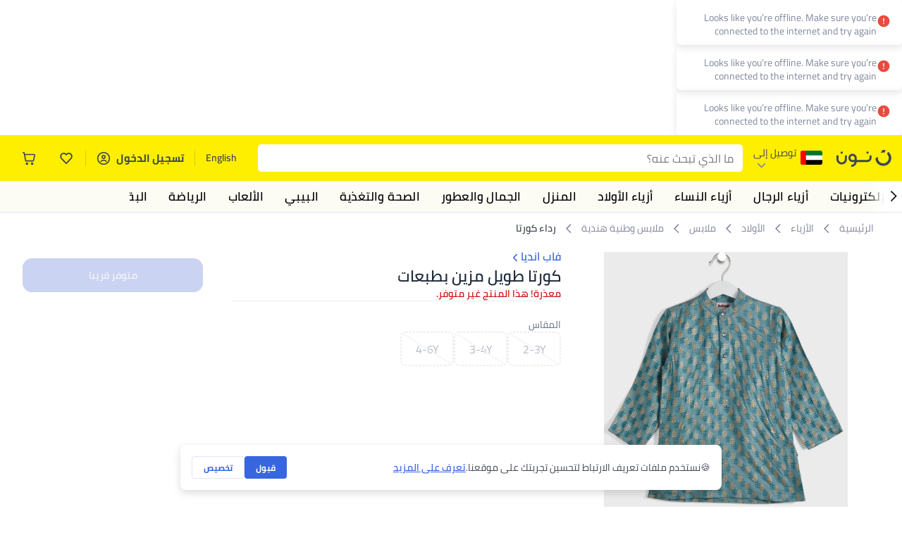

--- FILE ---
content_type: text/css
request_url: https://z.nooncdn.com/s/app/2025/com/58edc1f3046ebd201a524bb4e1883d342a233a36/bigalog/_next/_static/_next/static/chunks/3ffc63f3e416b2fe.css
body_size: 8192
content:
.ToastProvider-module-scss-module__G1tqUq__customToast{width:320px;color:var(--color-grey1);border-radius:6px;justify-content:space-between;align-items:center;gap:10px;height:64px;padding:16px;display:flex;box-shadow:0 4px 12px rgba(0,0,0,.1)}@media (max-width:479px){.ToastProvider-module-scss-module__G1tqUq__customToast{margin-bottom:-20px;width:100vw!important}.ToastProvider-module-scss-module__G1tqUq__customToast:not(:-webkit-any(:lang(ae),:lang(ar),:lang(arc),:lang(bcc),:lang(bqi),:lang(ckb),:lang(dv),:lang(fa),:lang(glk),:lang(he),:lang(ku),:lang(mzn),:lang(nqo),:lang(pnb),:lang(ps),:lang(sd),:lang(ug),:lang(ur),:lang(yi))){margin-left:-16px}.ToastProvider-module-scss-module__G1tqUq__customToast:not(:-moz-any(:lang(ae),:lang(ar),:lang(arc),:lang(bcc),:lang(bqi),:lang(ckb),:lang(dv),:lang(fa),:lang(glk),:lang(he),:lang(ku),:lang(mzn),:lang(nqo),:lang(pnb),:lang(ps),:lang(sd),:lang(ug),:lang(ur),:lang(yi))){margin-left:-16px}.ToastProvider-module-scss-module__G1tqUq__customToast:not(:is(:lang(ae),:lang(ar),:lang(arc),:lang(bcc),:lang(bqi),:lang(ckb),:lang(dv),:lang(fa),:lang(glk),:lang(he),:lang(ku),:lang(mzn),:lang(nqo),:lang(pnb),:lang(ps),:lang(sd),:lang(ug),:lang(ur),:lang(yi))){margin-left:-16px}.ToastProvider-module-scss-module__G1tqUq__customToast:-webkit-any(:lang(ae),:lang(ar),:lang(arc),:lang(bcc),:lang(bqi),:lang(ckb),:lang(dv),:lang(fa),:lang(glk),:lang(he),:lang(ku),:lang(mzn),:lang(nqo),:lang(pnb),:lang(ps),:lang(sd),:lang(ug),:lang(ur),:lang(yi)){margin-right:-16px}.ToastProvider-module-scss-module__G1tqUq__customToast:-moz-any(:lang(ae),:lang(ar),:lang(arc),:lang(bcc),:lang(bqi),:lang(ckb),:lang(dv),:lang(fa),:lang(glk),:lang(he),:lang(ku),:lang(mzn),:lang(nqo),:lang(pnb),:lang(ps),:lang(sd),:lang(ug),:lang(ur),:lang(yi)){margin-right:-16px}.ToastProvider-module-scss-module__G1tqUq__customToast:is(:lang(ae),:lang(ar),:lang(arc),:lang(bcc),:lang(bqi),:lang(ckb),:lang(dv),:lang(fa),:lang(glk),:lang(he),:lang(ku),:lang(mzn),:lang(nqo),:lang(pnb),:lang(ps),:lang(sd),:lang(ug),:lang(ur),:lang(yi)){margin-right:-16px}}.ToastProvider-module-scss-module__G1tqUq__customToast .ToastProvider-module-scss-module__G1tqUq__content{flex:auto;margin:auto 0}.ToastProvider-module-scss-module__G1tqUq__customToast .ToastProvider-module-scss-module__G1tqUq__customClose{box-shadow:0 4px 12px rgba(0,0,0,.1)}
.Loader-module-scss-module__1m0mca__bounceWrapper{text-align:center;width:calc(var(--loader-size)*3 + 12px);align-items:center;margin:0;display:flex}.Loader-module-scss-module__1m0mca__bounceWrapper.Loader-module-scss-module__1m0mca__isCentered{margin:0 auto}.Loader-module-scss-module__1m0mca__bounceWrapper .Loader-module-scss-module__1m0mca__bounceChild{height:var(--loader-size);width:var(--loader-size);animation-name:Loader-module-scss-module__1m0mca__bounce;animation-duration:1.4s;animation-fill-mode:ease-in-out;animation-iteration-count:infinite;animation-direction:both;background-color:var(--loader-color);border-radius:100%;margin:0 2px;display:inline-block}.Loader-module-scss-module__1m0mca__bounceWrapper .Loader-module-scss-module__1m0mca__bounceChild:first-child{animation-delay:-.32s}.Loader-module-scss-module__1m0mca__bounceWrapper .Loader-module-scss-module__1m0mca__bounceChild:nth-child(2){animation-delay:-.16s}@keyframes Loader-module-scss-module__1m0mca__bounce{0%{transform:scale(0)}80%{transform:scale(0)}to{transform:scale(0)}40%{transform:scale(1)}}.Loader-module-scss-module__1m0mca__rippleWrapper{justify-content:center;align-items:center;min-height:100%;display:flex;position:relative}.Loader-module-scss-module__1m0mca__rippleWrapper .Loader-module-scss-module__1m0mca__rippleLoader{margin:0}.Loader-module-scss-module__1m0mca__rippleWrapper .Loader-module-scss-module__1m0mca__rippleLoader .Loader-module-scss-module__1m0mca__ripple{justify-content:center;align-items:center;width:100%;height:100%;display:flex;position:relative;transform:scale(.4)}.Loader-module-scss-module__1m0mca__rippleWrapper .Loader-module-scss-module__1m0mca__rippleLoader .Loader-module-scss-module__1m0mca__ripple .Loader-module-scss-module__1m0mca__rippleChild{border-style:solid;border-width:var(--border-width,5px);opacity:1;box-sizing:content-box;border-radius:50%;animation:1s cubic-bezier(0,.2,.8,1) infinite Loader-module-scss-module__1m0mca__loader-ripple;position:absolute}.Loader-module-scss-module__1m0mca__rippleWrapper .Loader-module-scss-module__1m0mca__rippleLoader .Loader-module-scss-module__1m0mca__ripple .Loader-module-scss-module__1m0mca__rippleChild:first-child{border-color:var(--color-body-light)}.Loader-module-scss-module__1m0mca__rippleWrapper .Loader-module-scss-module__1m0mca__rippleLoader .Loader-module-scss-module__1m0mca__ripple .Loader-module-scss-module__1m0mca__rippleChild:nth-child(2){border-color:var(--color-body-light);animation-delay:-.5s}@keyframes Loader-module-scss-module__1m0mca__loader-ripple{0%{opacity:1;width:0;height:0}to{opacity:0;width:100px;height:100px}}.Loader-module-scss-module__1m0mca__spinnerLoader{width:var(--loader-size);height:var(--loader-size);border-radius:50%;animation:1s linear infinite Loader-module-scss-module__1m0mca__rotate;position:relative}.Loader-module-scss-module__1m0mca__spinnerLoader:before{content:"";box-sizing:border-box;border-width:var(--border-width,5px);border-style:solid;border-color:var(--loader-color);border-radius:50%;animation:2s linear infinite Loader-module-scss-module__1m0mca__spinner;position:absolute;top:0;bottom:0;left:0;right:0}@keyframes Loader-module-scss-module__1m0mca__rotate{to{transform:rotate(360deg)}}@keyframes Loader-module-scss-module__1m0mca__spinner{0%{-webkit-clip-path:polygon(50% 50%,0 0,0 0,0 0,0 0,0 0);clip-path:polygon(50% 50%,0 0,0 0,0 0,0 0,0 0)}25%{-webkit-clip-path:polygon(50% 50%,0 0,100% 0,100% 0,100% 0,100% 0);clip-path:polygon(50% 50%,0 0,100% 0,100% 0,100% 0,100% 0)}50%{-webkit-clip-path:polygon(50% 50%,0 0,100% 0,100% 100%,100% 100%,100% 100%);clip-path:polygon(50% 50%,0 0,100% 0,100% 100%,100% 100%,100% 100%)}75%{-webkit-clip-path:polygon(50% 50%,0 0,100% 0,100% 100%,0 100%,0 100%);clip-path:polygon(50% 50%,0 0,100% 0,100% 100%,0 100%,0 100%)}to{-webkit-clip-path:polygon(50% 50%,0 0,100% 0,100% 100%,0 100%,0 0);clip-path:polygon(50% 50%,0 0,100% 0,100% 100%,0 100%,0 0)}}
[dir=rtl] img.Icon-module-scss-module__HDcGfa__icon.Icon-module-scss-module__HDcGfa__flipped{transform:scaleX(-1)}img.Icon-module-scss-module__HDcGfa__icon.Icon-module-scss-module__HDcGfa__originalColor{-webkit-filter:none;filter:none}img.Icon-module-scss-module__HDcGfa__icon.Icon-module-scss-module__HDcGfa__noonBlack{-webkit-filter:brightness(0)saturate()invert(5%)sepia(6%)saturate(1253%)hue-rotate(314deg)brightness(97%)contrast(94%);filter:brightness(0)saturate()invert(5%)sepia(6%)saturate(1253%)hue-rotate(314deg)brightness(97%)contrast(94%)}img.Icon-module-scss-module__HDcGfa__icon.Icon-module-scss-module__HDcGfa__grey1{-webkit-filter:brightness(0)saturate()invert(53%)sepia(13%)saturate(528%)hue-rotate(188deg)brightness(97%)contrast(86%);filter:brightness(0)saturate()invert(53%)sepia(13%)saturate(528%)hue-rotate(188deg)brightness(97%)contrast(86%)}img.Icon-module-scss-module__HDcGfa__icon.Icon-module-scss-module__HDcGfa__grey2{-webkit-filter:brightness(0)saturate()invert(73%)sepia(10%)saturate(423%)hue-rotate(189deg)brightness(87%)contrast(86%);filter:brightness(0)saturate()invert(73%)sepia(10%)saturate(423%)hue-rotate(189deg)brightness(87%)contrast(86%)}img.Icon-module-scss-module__HDcGfa__icon.Icon-module-scss-module__HDcGfa__grey3{-webkit-filter:brightness(0)saturate()invert()sepia(8%)saturate(4537%)hue-rotate(178deg)brightness(91%)contrast(95%);filter:brightness(0)saturate()invert()sepia(8%)saturate(4537%)hue-rotate(178deg)brightness(91%)contrast(95%)}img.Icon-module-scss-module__HDcGfa__icon.Icon-module-scss-module__HDcGfa__systemGreen{-webkit-filter:brightness(0)saturate()invert(48%)sepia(28%)saturate(2986%)hue-rotate(68deg)brightness(98%)contrast(97%);filter:brightness(0)saturate()invert(48%)sepia(28%)saturate(2986%)hue-rotate(68deg)brightness(98%)contrast(97%)}img.Icon-module-scss-module__HDcGfa__icon.Icon-module-scss-module__HDcGfa__systemOrange{-webkit-filter:brightness(0)saturate()invert(74%)sepia(84%)saturate(819%)hue-rotate(334deg)brightness(98%)contrast(94%);filter:brightness(0)saturate()invert(74%)sepia(84%)saturate(819%)hue-rotate(334deg)brightness(98%)contrast(94%)}img.Icon-module-scss-module__HDcGfa__icon.Icon-module-scss-module__HDcGfa__systemRed{-webkit-filter:brightness(0)saturate()invert(15%)sepia(98%)saturate(7134%)hue-rotate(359deg)brightness(89%)contrast(122%);filter:brightness(0)saturate()invert(15%)sepia(98%)saturate(7134%)hue-rotate(359deg)brightness(89%)contrast(122%)}img.Icon-module-scss-module__HDcGfa__icon.Icon-module-scss-module__HDcGfa__noonBlue{-webkit-filter:brightness(0)saturate()invert(39%)sepia(91%)saturate(4200%)hue-rotate(216deg)brightness(93%)contrast(87%);filter:brightness(0)saturate()invert(39%)sepia(91%)saturate(4200%)hue-rotate(216deg)brightness(93%)contrast(87%)}img.Icon-module-scss-module__HDcGfa__icon.Icon-module-scss-module__HDcGfa__noonYellow{-webkit-filter:brightness(0)saturate()invert(80%)sepia(81%)saturate(648%)hue-rotate(359deg)brightness(101%)contrast(104%);filter:brightness(0)saturate()invert(80%)sepia(81%)saturate(648%)hue-rotate(359deg)brightness(101%)contrast(104%)}img.Icon-module-scss-module__HDcGfa__icon.Icon-module-scss-module__HDcGfa__white{-webkit-filter:brightness(0)saturate()invert()sepia(0%)saturate(0%)hue-rotate(337deg)brightness(102%)contrast(102%);filter:brightness(0)saturate()invert()sepia(0%)saturate(0%)hue-rotate(337deg)brightness(102%)contrast(102%)}img.Icon-module-scss-module__HDcGfa__icon.Icon-module-scss-module__HDcGfa__ratingDarkGreen{-webkit-filter:invert(43%)sepia(76%)saturate(1474%)hue-rotate(64deg)brightness(95%)contrast(103%);filter:invert(43%)sepia(76%)saturate(1474%)hue-rotate(64deg)brightness(95%)contrast(103%)}img.Icon-module-scss-module__HDcGfa__icon.Icon-module-scss-module__HDcGfa__ratingLightGreen{-webkit-filter:invert(49%)sepia()saturate(655%)hue-rotate(40deg)brightness(97%)contrast(97%);filter:invert(49%)sepia()saturate(655%)hue-rotate(40deg)brightness(97%)contrast(97%)}img.Icon-module-scss-module__HDcGfa__icon.Icon-module-scss-module__HDcGfa__ratingOrange{-webkit-filter:invert(79%)sepia(81%)saturate(1830%)hue-rotate(330deg)brightness(95%)contrast();filter:invert(79%)sepia(81%)saturate(1830%)hue-rotate(330deg)brightness(95%)contrast()}img.Icon-module-scss-module__HDcGfa__icon.Icon-module-scss-module__HDcGfa__ratingRed{-webkit-filter:invert(41%)sepia(60%)saturate(936%)hue-rotate(338deg)brightness(111%)contrast(91%);filter:invert(41%)sepia(60%)saturate(936%)hue-rotate(338deg)brightness(111%)contrast(91%)}
.Modal-module-scss-module__BnVEWa__scrim{background-color:rgba(0,0,0,.4);width:100%;height:100%}.Modal-module-scss-module__BnVEWa__panel{width:100%;height:var(--mobile-modal-height);background-color:var(--color-white);border-radius:var(--border-radius);flex-direction:column;display:flex;position:absolute;top:auto;bottom:0;left:auto;right:0}@media (min-width:768px){.Modal-module-scss-module__BnVEWa__panel{width:var(--modal-width);height:var(--modal-height);border-radius:var(--border-radius);max-height:90%;bottom:50%;transform:translate(-50%,50%)}.Modal-module-scss-module__BnVEWa__panel:not(:-webkit-any(:lang(ae),:lang(ar),:lang(arc),:lang(bcc),:lang(bqi),:lang(ckb),:lang(dv),:lang(fa),:lang(glk),:lang(he),:lang(ku),:lang(mzn),:lang(nqo),:lang(pnb),:lang(ps),:lang(sd),:lang(ug),:lang(ur),:lang(yi))){left:50%;right:0}.Modal-module-scss-module__BnVEWa__panel:not(:-moz-any(:lang(ae),:lang(ar),:lang(arc),:lang(bcc),:lang(bqi),:lang(ckb),:lang(dv),:lang(fa),:lang(glk),:lang(he),:lang(ku),:lang(mzn),:lang(nqo),:lang(pnb),:lang(ps),:lang(sd),:lang(ug),:lang(ur),:lang(yi))){left:50%;right:0}.Modal-module-scss-module__BnVEWa__panel:not(:is(:lang(ae),:lang(ar),:lang(arc),:lang(bcc),:lang(bqi),:lang(ckb),:lang(dv),:lang(fa),:lang(glk),:lang(he),:lang(ku),:lang(mzn),:lang(nqo),:lang(pnb),:lang(ps),:lang(sd),:lang(ug),:lang(ur),:lang(yi))){left:50%;right:0}.Modal-module-scss-module__BnVEWa__panel:-webkit-any(:lang(ae),:lang(ar),:lang(arc),:lang(bcc),:lang(bqi),:lang(ckb),:lang(dv),:lang(fa),:lang(glk),:lang(he),:lang(ku),:lang(mzn),:lang(nqo),:lang(pnb),:lang(ps),:lang(sd),:lang(ug),:lang(ur),:lang(yi)){left:0;right:50%}.Modal-module-scss-module__BnVEWa__panel:-moz-any(:lang(ae),:lang(ar),:lang(arc),:lang(bcc),:lang(bqi),:lang(ckb),:lang(dv),:lang(fa),:lang(glk),:lang(he),:lang(ku),:lang(mzn),:lang(nqo),:lang(pnb),:lang(ps),:lang(sd),:lang(ug),:lang(ur),:lang(yi)){left:0;right:50%}.Modal-module-scss-module__BnVEWa__panel:is(:lang(ae),:lang(ar),:lang(arc),:lang(bcc),:lang(bqi),:lang(ckb),:lang(dv),:lang(fa),:lang(glk),:lang(he),:lang(ku),:lang(mzn),:lang(nqo),:lang(pnb),:lang(ps),:lang(sd),:lang(ug),:lang(ur),:lang(yi)){left:0;right:50%}[dir=rtl] .Modal-module-scss-module__BnVEWa__panel{transform:translate(50%,50%)}}.Modal-module-scss-module__BnVEWa__container{top:0;bottom:0;left:0;right:0;z-index:var(--z-index,100);position:fixed;bottom:env(safe-area-inset-bottom)}@media (max-width:767px){.Modal-module-scss-module__BnVEWa__container.Modal-module-scss-module__BnVEWa__modalEnter .Modal-module-scss-module__BnVEWa__panel{bottom:-100%}.Modal-module-scss-module__BnVEWa__container.Modal-module-scss-module__BnVEWa__modalEnterActive .Modal-module-scss-module__BnVEWa__panel,.Modal-module-scss-module__BnVEWa__container.Modal-module-scss-module__BnVEWa__modalExit .Modal-module-scss-module__BnVEWa__panel{bottom:0}.Modal-module-scss-module__BnVEWa__container.Modal-module-scss-module__BnVEWa__modalExitActive .Modal-module-scss-module__BnVEWa__panel{bottom:-100%}.Modal-module-scss-module__BnVEWa__container.Modal-module-scss-module__BnVEWa__modalEnterActive .Modal-module-scss-module__BnVEWa__panel.Modal-module-scss-module__BnVEWa__withTransition,.Modal-module-scss-module__BnVEWa__container.Modal-module-scss-module__BnVEWa__modalExitActive .Modal-module-scss-module__BnVEWa__panel.Modal-module-scss-module__BnVEWa__withTransition{transition:bottom .4s}}@media (min-width:768px){.Modal-module-scss-module__BnVEWa__container.Modal-module-scss-module__BnVEWa__modalEnter .Modal-module-scss-module__BnVEWa__panel{opacity:0}.Modal-module-scss-module__BnVEWa__container.Modal-module-scss-module__BnVEWa__modalEnterActive .Modal-module-scss-module__BnVEWa__panel,.Modal-module-scss-module__BnVEWa__container.Modal-module-scss-module__BnVEWa__modalExit .Modal-module-scss-module__BnVEWa__panel{opacity:1}.Modal-module-scss-module__BnVEWa__container.Modal-module-scss-module__BnVEWa__modalExitActive .Modal-module-scss-module__BnVEWa__panel{opacity:0}.Modal-module-scss-module__BnVEWa__container.Modal-module-scss-module__BnVEWa__modalEnterActive .Modal-module-scss-module__BnVEWa__panel.Modal-module-scss-module__BnVEWa__withTransition,.Modal-module-scss-module__BnVEWa__container.Modal-module-scss-module__BnVEWa__modalExitActive .Modal-module-scss-module__BnVEWa__panel.Modal-module-scss-module__BnVEWa__withTransition{transition:opacity .4s}}.Modal-module-scss-module__BnVEWa__container.Modal-module-scss-module__BnVEWa__modalEnter .Modal-module-scss-module__BnVEWa__scrim{opacity:0}.Modal-module-scss-module__BnVEWa__container.Modal-module-scss-module__BnVEWa__modalEnterActive .Modal-module-scss-module__BnVEWa__scrim{opacity:1;transition:opacity .2s}.Modal-module-scss-module__BnVEWa__container.Modal-module-scss-module__BnVEWa__modalExit .Modal-module-scss-module__BnVEWa__scrim{opacity:1}.Modal-module-scss-module__BnVEWa__container.Modal-module-scss-module__BnVEWa__modalExitActive .Modal-module-scss-module__BnVEWa__scrim{opacity:0;transition:opacity .5s .4s}.Modal-module-scss-module__BnVEWa__header{border-bottom:1px solid var(--color-grey3);padding:12px var(--modal-horz-spacing);align-items:flex-start;column-gap:16px;display:flex}.Modal-module-scss-module__BnVEWa__header h3{white-space:nowrap;text-overflow:ellipsis;font-size:var(--font-size-body-xlarge);font-weight:var(--font-weight-bold);flex:1;position:relative;top:1px;overflow:hidden}.Modal-module-scss-module__BnVEWa__header button{margin:-8px}.Modal-module-scss-module__BnVEWa__header button>img{margin:8px}.Modal-module-scss-module__BnVEWa__header button.Modal-module-scss-module__BnVEWa__back:not(:-webkit-any(:lang(ae),:lang(ar),:lang(arc),:lang(bcc),:lang(bqi),:lang(ckb),:lang(dv),:lang(fa),:lang(glk),:lang(he),:lang(ku),:lang(mzn),:lang(nqo),:lang(pnb),:lang(ps),:lang(sd),:lang(ug),:lang(ur),:lang(yi))){margin-left:-2px}.Modal-module-scss-module__BnVEWa__header button.Modal-module-scss-module__BnVEWa__back:not(:-moz-any(:lang(ae),:lang(ar),:lang(arc),:lang(bcc),:lang(bqi),:lang(ckb),:lang(dv),:lang(fa),:lang(glk),:lang(he),:lang(ku),:lang(mzn),:lang(nqo),:lang(pnb),:lang(ps),:lang(sd),:lang(ug),:lang(ur),:lang(yi))){margin-left:-2px}.Modal-module-scss-module__BnVEWa__header button.Modal-module-scss-module__BnVEWa__back:not(:is(:lang(ae),:lang(ar),:lang(arc),:lang(bcc),:lang(bqi),:lang(ckb),:lang(dv),:lang(fa),:lang(glk),:lang(he),:lang(ku),:lang(mzn),:lang(nqo),:lang(pnb),:lang(ps),:lang(sd),:lang(ug),:lang(ur),:lang(yi))){margin-left:-2px}.Modal-module-scss-module__BnVEWa__header button.Modal-module-scss-module__BnVEWa__back:-webkit-any(:lang(ae),:lang(ar),:lang(arc),:lang(bcc),:lang(bqi),:lang(ckb),:lang(dv),:lang(fa),:lang(glk),:lang(he),:lang(ku),:lang(mzn),:lang(nqo),:lang(pnb),:lang(ps),:lang(sd),:lang(ug),:lang(ur),:lang(yi)){margin-right:-2px}.Modal-module-scss-module__BnVEWa__header button.Modal-module-scss-module__BnVEWa__back:-moz-any(:lang(ae),:lang(ar),:lang(arc),:lang(bcc),:lang(bqi),:lang(ckb),:lang(dv),:lang(fa),:lang(glk),:lang(he),:lang(ku),:lang(mzn),:lang(nqo),:lang(pnb),:lang(ps),:lang(sd),:lang(ug),:lang(ur),:lang(yi)){margin-right:-2px}.Modal-module-scss-module__BnVEWa__header button.Modal-module-scss-module__BnVEWa__back:is(:lang(ae),:lang(ar),:lang(arc),:lang(bcc),:lang(bqi),:lang(ckb),:lang(dv),:lang(fa),:lang(glk),:lang(he),:lang(ku),:lang(mzn),:lang(nqo),:lang(pnb),:lang(ps),:lang(sd),:lang(ug),:lang(ur),:lang(yi)){margin-right:-2px}.Modal-module-scss-module__BnVEWa__header button:active{opacity:.7}@media (hover:hover) and (pointer:fine){.Modal-module-scss-module__BnVEWa__header button:hover{opacity:.7}.Modal-module-scss-module__BnVEWa__header button:active{opacity:1}}.Modal-module-scss-module__BnVEWa__content{-webkit-overflow-scrolling:touch;padding:16px var(--modal-horz-spacing)32px;flex:1;overflow-y:auto}.Modal-module-scss-module__BnVEWa__footer{border-top:1px solid var(--color-grey3);padding:12px var(--modal-horz-spacing)}
.Pagination-module-scss-module___R41mW__paginationContainer ul{justify-content:center;column-gap:12px;display:flex}.Pagination-module-scss-module___R41mW__paginationContainer a{border:1px solid var(--color-grey3);border-radius:var(--border-radius);background-color:var(--color-white);align-items:center;justify-items:center;width:40px;height:40px;display:grid}@media (hover:hover) and (pointer:fine){.Pagination-module-scss-module___R41mW__paginationContainer a:hover{border-color:var(--color-grey2)}}.Pagination-module-scss-module___R41mW__paginationContainer a:active{border-color:var(--color-noon-black)}.Pagination-module-scss-module___R41mW__paginationContainer li.Pagination-module-scss-module___R41mW__disabled a,.Pagination-module-scss-module___R41mW__paginationContainer li.Pagination-module-scss-module___R41mW__current a{cursor:default;border-color:var(--color-control-disabled-bg);background-color:var(--color-control-disabled-bg);color:var(--color-control-disabled)}
.WishlistToast-module-scss-module__hvvkQq__wishlistToast{width:320px;min-height:64px;color:var(--color-noon-black);background-color:var(--color-white);border-radius:6px;justify-content:space-between;padding:8px;display:flex}@media (max-width:479px){.WishlistToast-module-scss-module__hvvkQq__wishlistToast{width:100vw}}.WishlistToast-module-scss-module__hvvkQq__wishlistToast>.WishlistToast-module-scss-module__hvvkQq__wishlistToastBody,.WishlistToast-module-scss-module__hvvkQq__wishlistToast>.WishlistToast-module-scss-module__hvvkQq__wishlistToastBody>div:nth-child(2){overflow:hidden}.WishlistToast-module-scss-module__hvvkQq__wishlistToast .WishlistToast-module-scss-module__hvvkQq__toastBody{flex:auto;align-items:center;margin-top:auto;margin-bottom:auto;padding:6px;display:flex}.WishlistToast-module-scss-module__hvvkQq__wishlistToast .WishlistToast-module-scss-module__hvvkQq__toastBody .WishlistToast-module-scss-module__hvvkQq__toastIcon{position:relative}.WishlistToast-module-scss-module__hvvkQq__wishlistToast .WishlistToast-module-scss-module__hvvkQq__toastBody .WishlistToast-module-scss-module__hvvkQq__toastIcon:not(:-webkit-any(:lang(ae),:lang(ar),:lang(arc),:lang(bcc),:lang(bqi),:lang(ckb),:lang(dv),:lang(fa),:lang(glk),:lang(he),:lang(ku),:lang(mzn),:lang(nqo),:lang(pnb),:lang(ps),:lang(sd),:lang(ug),:lang(ur),:lang(yi))){margin-right:10px}.WishlistToast-module-scss-module__hvvkQq__wishlistToast .WishlistToast-module-scss-module__hvvkQq__toastBody .WishlistToast-module-scss-module__hvvkQq__toastIcon:not(:-moz-any(:lang(ae),:lang(ar),:lang(arc),:lang(bcc),:lang(bqi),:lang(ckb),:lang(dv),:lang(fa),:lang(glk),:lang(he),:lang(ku),:lang(mzn),:lang(nqo),:lang(pnb),:lang(ps),:lang(sd),:lang(ug),:lang(ur),:lang(yi))){margin-right:10px}.WishlistToast-module-scss-module__hvvkQq__wishlistToast .WishlistToast-module-scss-module__hvvkQq__toastBody .WishlistToast-module-scss-module__hvvkQq__toastIcon:not(:is(:lang(ae),:lang(ar),:lang(arc),:lang(bcc),:lang(bqi),:lang(ckb),:lang(dv),:lang(fa),:lang(glk),:lang(he),:lang(ku),:lang(mzn),:lang(nqo),:lang(pnb),:lang(ps),:lang(sd),:lang(ug),:lang(ur),:lang(yi))){margin-right:10px}.WishlistToast-module-scss-module__hvvkQq__wishlistToast .WishlistToast-module-scss-module__hvvkQq__toastBody .WishlistToast-module-scss-module__hvvkQq__toastIcon:-webkit-any(:lang(ae),:lang(ar),:lang(arc),:lang(bcc),:lang(bqi),:lang(ckb),:lang(dv),:lang(fa),:lang(glk),:lang(he),:lang(ku),:lang(mzn),:lang(nqo),:lang(pnb),:lang(ps),:lang(sd),:lang(ug),:lang(ur),:lang(yi)){margin-left:10px}.WishlistToast-module-scss-module__hvvkQq__wishlistToast .WishlistToast-module-scss-module__hvvkQq__toastBody .WishlistToast-module-scss-module__hvvkQq__toastIcon:-moz-any(:lang(ae),:lang(ar),:lang(arc),:lang(bcc),:lang(bqi),:lang(ckb),:lang(dv),:lang(fa),:lang(glk),:lang(he),:lang(ku),:lang(mzn),:lang(nqo),:lang(pnb),:lang(ps),:lang(sd),:lang(ug),:lang(ur),:lang(yi)){margin-left:10px}.WishlistToast-module-scss-module__hvvkQq__wishlistToast .WishlistToast-module-scss-module__hvvkQq__toastBody .WishlistToast-module-scss-module__hvvkQq__toastIcon:is(:lang(ae),:lang(ar),:lang(arc),:lang(bcc),:lang(bqi),:lang(ckb),:lang(dv),:lang(fa),:lang(glk),:lang(he),:lang(ku),:lang(mzn),:lang(nqo),:lang(pnb),:lang(ps),:lang(sd),:lang(ug),:lang(ur),:lang(yi)){margin-left:10px}.WishlistToast-module-scss-module__hvvkQq__wishlistToast .WishlistToast-module-scss-module__hvvkQq__toastBody .WishlistToast-module-scss-module__hvvkQq__toastIcon .WishlistToast-module-scss-module__hvvkQq__toastImg{-webkit-filter:contrast(0);filter:contrast(0)}.WishlistToast-module-scss-module__hvvkQq__wishlistToast .WishlistToast-module-scss-module__hvvkQq__toastBody .WishlistToast-module-scss-module__hvvkQq__toastText{flex:1;font-size:14px;font-weight:500}.WishlistToast-module-scss-module__hvvkQq__wishlistToast .WishlistToast-module-scss-module__hvvkQq__toastBody .WishlistToast-module-scss-module__hvvkQq__toastText:not(:-webkit-any(:lang(ae),:lang(ar),:lang(arc),:lang(bcc),:lang(bqi),:lang(ckb),:lang(dv),:lang(fa),:lang(glk),:lang(he),:lang(ku),:lang(mzn),:lang(nqo),:lang(pnb),:lang(ps),:lang(sd),:lang(ug),:lang(ur),:lang(yi))){text-align:left}.WishlistToast-module-scss-module__hvvkQq__wishlistToast .WishlistToast-module-scss-module__hvvkQq__toastBody .WishlistToast-module-scss-module__hvvkQq__toastText:not(:-moz-any(:lang(ae),:lang(ar),:lang(arc),:lang(bcc),:lang(bqi),:lang(ckb),:lang(dv),:lang(fa),:lang(glk),:lang(he),:lang(ku),:lang(mzn),:lang(nqo),:lang(pnb),:lang(ps),:lang(sd),:lang(ug),:lang(ur),:lang(yi))){text-align:left}.WishlistToast-module-scss-module__hvvkQq__wishlistToast .WishlistToast-module-scss-module__hvvkQq__toastBody .WishlistToast-module-scss-module__hvvkQq__toastText:not(:is(:lang(ae),:lang(ar),:lang(arc),:lang(bcc),:lang(bqi),:lang(ckb),:lang(dv),:lang(fa),:lang(glk),:lang(he),:lang(ku),:lang(mzn),:lang(nqo),:lang(pnb),:lang(ps),:lang(sd),:lang(ug),:lang(ur),:lang(yi))){text-align:left}.WishlistToast-module-scss-module__hvvkQq__wishlistToast .WishlistToast-module-scss-module__hvvkQq__toastBody .WishlistToast-module-scss-module__hvvkQq__toastText:-webkit-any(:lang(ae),:lang(ar),:lang(arc),:lang(bcc),:lang(bqi),:lang(ckb),:lang(dv),:lang(fa),:lang(glk),:lang(he),:lang(ku),:lang(mzn),:lang(nqo),:lang(pnb),:lang(ps),:lang(sd),:lang(ug),:lang(ur),:lang(yi)){text-align:right}.WishlistToast-module-scss-module__hvvkQq__wishlistToast .WishlistToast-module-scss-module__hvvkQq__toastBody .WishlistToast-module-scss-module__hvvkQq__toastText:-moz-any(:lang(ae),:lang(ar),:lang(arc),:lang(bcc),:lang(bqi),:lang(ckb),:lang(dv),:lang(fa),:lang(glk),:lang(he),:lang(ku),:lang(mzn),:lang(nqo),:lang(pnb),:lang(ps),:lang(sd),:lang(ug),:lang(ur),:lang(yi)){text-align:right}.WishlistToast-module-scss-module__hvvkQq__wishlistToast .WishlistToast-module-scss-module__hvvkQq__toastBody .WishlistToast-module-scss-module__hvvkQq__toastText:is(:lang(ae),:lang(ar),:lang(arc),:lang(bcc),:lang(bqi),:lang(ckb),:lang(dv),:lang(fa),:lang(glk),:lang(he),:lang(ku),:lang(mzn),:lang(nqo),:lang(pnb),:lang(ps),:lang(sd),:lang(ug),:lang(ur),:lang(yi)){text-align:right}.WishlistToast-module-scss-module__hvvkQq__wishlistToast .WishlistToast-module-scss-module__hvvkQq__toastBody .WishlistToast-module-scss-module__hvvkQq__toastText.WishlistToast-module-scss-module__hvvkQq__preventOverflow{white-space:nowrap;text-overflow:ellipsis;overflow:hidden}.WishlistToast-module-scss-module__hvvkQq__wishlistToast .WishlistToast-module-scss-module__hvvkQq__toastBody .WishlistToast-module-scss-module__hvvkQq__toastEditBtn{color:var(--color-white);background-color:var(--color-noon-black);opacity:1;border-radius:20px;justify-content:center;align-items:center;padding-top:3px;padding-bottom:3px;padding-left:12px;padding-right:12px;transition:opacity .2s ease-in-out;display:flex;position:relative}.WishlistToast-module-scss-module__hvvkQq__wishlistToast .WishlistToast-module-scss-module__hvvkQq__toastBody .WishlistToast-module-scss-module__hvvkQq__toastEditBtn:not(:-webkit-any(:lang(ae),:lang(ar),:lang(arc),:lang(bcc),:lang(bqi),:lang(ckb),:lang(dv),:lang(fa),:lang(glk),:lang(he),:lang(ku),:lang(mzn),:lang(nqo),:lang(pnb),:lang(ps),:lang(sd),:lang(ug),:lang(ur),:lang(yi))){margin-left:10px}.WishlistToast-module-scss-module__hvvkQq__wishlistToast .WishlistToast-module-scss-module__hvvkQq__toastBody .WishlistToast-module-scss-module__hvvkQq__toastEditBtn:not(:-moz-any(:lang(ae),:lang(ar),:lang(arc),:lang(bcc),:lang(bqi),:lang(ckb),:lang(dv),:lang(fa),:lang(glk),:lang(he),:lang(ku),:lang(mzn),:lang(nqo),:lang(pnb),:lang(ps),:lang(sd),:lang(ug),:lang(ur),:lang(yi))){margin-left:10px}.WishlistToast-module-scss-module__hvvkQq__wishlistToast .WishlistToast-module-scss-module__hvvkQq__toastBody .WishlistToast-module-scss-module__hvvkQq__toastEditBtn:not(:is(:lang(ae),:lang(ar),:lang(arc),:lang(bcc),:lang(bqi),:lang(ckb),:lang(dv),:lang(fa),:lang(glk),:lang(he),:lang(ku),:lang(mzn),:lang(nqo),:lang(pnb),:lang(ps),:lang(sd),:lang(ug),:lang(ur),:lang(yi))){margin-left:10px}.WishlistToast-module-scss-module__hvvkQq__wishlistToast .WishlistToast-module-scss-module__hvvkQq__toastBody .WishlistToast-module-scss-module__hvvkQq__toastEditBtn:-webkit-any(:lang(ae),:lang(ar),:lang(arc),:lang(bcc),:lang(bqi),:lang(ckb),:lang(dv),:lang(fa),:lang(glk),:lang(he),:lang(ku),:lang(mzn),:lang(nqo),:lang(pnb),:lang(ps),:lang(sd),:lang(ug),:lang(ur),:lang(yi)){margin-right:10px}.WishlistToast-module-scss-module__hvvkQq__wishlistToast .WishlistToast-module-scss-module__hvvkQq__toastBody .WishlistToast-module-scss-module__hvvkQq__toastEditBtn:-moz-any(:lang(ae),:lang(ar),:lang(arc),:lang(bcc),:lang(bqi),:lang(ckb),:lang(dv),:lang(fa),:lang(glk),:lang(he),:lang(ku),:lang(mzn),:lang(nqo),:lang(pnb),:lang(ps),:lang(sd),:lang(ug),:lang(ur),:lang(yi)){margin-right:10px}.WishlistToast-module-scss-module__hvvkQq__wishlistToast .WishlistToast-module-scss-module__hvvkQq__toastBody .WishlistToast-module-scss-module__hvvkQq__toastEditBtn:is(:lang(ae),:lang(ar),:lang(arc),:lang(bcc),:lang(bqi),:lang(ckb),:lang(dv),:lang(fa),:lang(glk),:lang(he),:lang(ku),:lang(mzn),:lang(nqo),:lang(pnb),:lang(ps),:lang(sd),:lang(ug),:lang(ur),:lang(yi)){margin-right:10px}.WishlistToast-module-scss-module__hvvkQq__wishlistToast .WishlistToast-module-scss-module__hvvkQq__toastBody .WishlistToast-module-scss-module__hvvkQq__toastEditBtn:hover{opacity:.7}
.Checkbox-module-scss-module__pMMGQq__fauxCheckbox{border:1px solid var(--color-grey3);background-color:var(--color-white);border-radius:2px;flex-shrink:0;width:18px;height:18px}.Checkbox-module-scss-module__pMMGQq__checkboxContainer{cursor:pointer;align-items:center;gap:12px;min-width:0;display:flex}.Checkbox-module-scss-module__pMMGQq__checkboxContainer.Checkbox-module-scss-module__pMMGQq__disabled{cursor:not-allowed}.Checkbox-module-scss-module__pMMGQq__checkboxContainer.Checkbox-module-scss-module__pMMGQq__inline{display:inline-flex}.Checkbox-module-scss-module__pMMGQq__checkboxContainer>input[type=checkbox]{clip:rect(0 0 0 0);border:0;width:1px;height:1px;margin:-1px;padding:0;overflow:hidden}.Checkbox-module-scss-module__pMMGQq__checkboxContainer>input[checked]+.Checkbox-module-scss-module__pMMGQq__fauxCheckbox{background-color:var(--color-noon-blue);border-color:var(--color-noon-blue)}.Checkbox-module-scss-module__pMMGQq__checkboxContainer>input[checked][disabled]+.Checkbox-module-scss-module__pMMGQq__fauxCheckbox{border-color:var(--color-grey3);background-color:var(--color-grey3)}.Checkbox-module-scss-module__pMMGQq__checkboxContainer>input[disabled]{border-color:var(--color-grey3);background-color:var(--color-control-disabled-bg)}@media (hover:hover) and (pointer:fine){.Checkbox-module-scss-module__pMMGQq__checkboxContainer:hover .Checkbox-module-scss-module__pMMGQq__fauxCheckbox{border-color:var(--color-grey2)}}.Checkbox-module-scss-module__pMMGQq__content,.Checkbox-module-scss-module__pMMGQq__loaderContainer{flex:1;min-width:0;display:flex}
.FieldLayout-module-scss-module__5AV5wa__field.FieldLayout-module-scss-module__5AV5wa__error textarea,.FieldLayout-module-scss-module__5AV5wa__field.FieldLayout-module-scss-module__5AV5wa__error select{border-color:var(--color-system-red)}.FieldLayout-module-scss-module__5AV5wa__field.FieldLayout-module-scss-module__5AV5wa__error input:not([type=checkbox]){border-color:var(--color-system-red)}.FieldLayout-module-scss-module__5AV5wa__field.FieldLayout-module-scss-module__5AV5wa__error input:not([type=radio]){border-color:var(--color-system-red)}.FieldLayout-module-scss-module__5AV5wa__field textarea,.FieldLayout-module-scss-module__5AV5wa__field select{-webkit-appearance:none;-moz-appearance:none;-ms-appearance:none;appearance:none;border:1px solid var(--color-grey3);border-radius:var(--border-radius);display:block}.FieldLayout-module-scss-module__5AV5wa__field input:not([type=checkbox]){-webkit-appearance:none;-moz-appearance:none;-ms-appearance:none;appearance:none;border:1px solid var(--color-grey3);border-radius:var(--border-radius);display:block}.FieldLayout-module-scss-module__5AV5wa__field input:not([type=radio]){-webkit-appearance:none;-moz-appearance:none;-ms-appearance:none;appearance:none;border:1px solid var(--color-grey3);border-radius:var(--border-radius);display:block}.FieldLayout-module-scss-module__5AV5wa__field input:not([type=checkbox])::-webkit-input-placeholder{color:var(--color-grey1)}.FieldLayout-module-scss-module__5AV5wa__field input:not([type=checkbox])::-moz-placeholder{color:var(--color-grey1)}.FieldLayout-module-scss-module__5AV5wa__field input:not([type=checkbox])::-ms-input-placeholder{color:var(--color-grey1)}.FieldLayout-module-scss-module__5AV5wa__field input:not([type=checkbox])::placeholder{color:var(--color-grey1)}.FieldLayout-module-scss-module__5AV5wa__field input:not([type=radio])::-webkit-input-placeholder{color:var(--color-grey1)}.FieldLayout-module-scss-module__5AV5wa__field input:not([type=radio])::-moz-placeholder{color:var(--color-grey1)}.FieldLayout-module-scss-module__5AV5wa__field input:not([type=radio])::-ms-input-placeholder{color:var(--color-grey1)}.FieldLayout-module-scss-module__5AV5wa__field input:not([type=radio])::placeholder{color:var(--color-grey1)}.FieldLayout-module-scss-module__5AV5wa__field textarea::-webkit-input-placeholder{color:var(--color-grey1)}.FieldLayout-module-scss-module__5AV5wa__field textarea::-moz-placeholder{color:var(--color-grey1)}.FieldLayout-module-scss-module__5AV5wa__field textarea::-ms-input-placeholder{color:var(--color-grey1)}.FieldLayout-module-scss-module__5AV5wa__field textarea::placeholder{color:var(--color-grey1)}.FieldLayout-module-scss-module__5AV5wa__field select::-webkit-input-placeholder{color:var(--color-grey1)}.FieldLayout-module-scss-module__5AV5wa__field select::-moz-placeholder{color:var(--color-grey1)}.FieldLayout-module-scss-module__5AV5wa__field select::-ms-input-placeholder{color:var(--color-grey1)}.FieldLayout-module-scss-module__5AV5wa__field select::placeholder{color:var(--color-grey1)}@media (hover:hover) and (pointer:fine){.FieldLayout-module-scss-module__5AV5wa__field textarea:hover,.FieldLayout-module-scss-module__5AV5wa__field select:hover{border-color:var(--color-grey2)}.FieldLayout-module-scss-module__5AV5wa__field input:not([type=checkbox]):hover{border-color:var(--color-grey2)}.FieldLayout-module-scss-module__5AV5wa__field input:not([type=radio]):hover{border-color:var(--color-grey2)}}.FieldLayout-module-scss-module__5AV5wa__field textarea:focus,.FieldLayout-module-scss-module__5AV5wa__field select:focus{border-color:var(--color-noon-blue)}.FieldLayout-module-scss-module__5AV5wa__field input:not([type=checkbox]):focus{border-color:var(--color-noon-blue)}.FieldLayout-module-scss-module__5AV5wa__field input:not([type=radio]):focus{border-color:var(--color-noon-blue)}.FieldLayout-module-scss-module__5AV5wa__field textarea[disabled],.FieldLayout-module-scss-module__5AV5wa__field select[disabled]{cursor:not-allowed;border-color:var(--color-control-disabled-bg);background-color:var(--color-control-disabled-bg);color:var(--color-noon-black)}.FieldLayout-module-scss-module__5AV5wa__field input:not([type=checkbox])[disabled]{cursor:not-allowed;border-color:var(--color-control-disabled-bg);background-color:var(--color-control-disabled-bg);color:var(--color-noon-black)}.FieldLayout-module-scss-module__5AV5wa__field input:not([type=radio])[disabled]{cursor:not-allowed;border-color:var(--color-control-disabled-bg);background-color:var(--color-control-disabled-bg);color:var(--color-noon-black)}.FieldLayout-module-scss-module__5AV5wa__field input:not([type=checkbox])[disabled]::-webkit-input-placeholder{color:var(--color-control-disabled)}.FieldLayout-module-scss-module__5AV5wa__field input:not([type=checkbox])[disabled]::-moz-placeholder{color:var(--color-control-disabled)}.FieldLayout-module-scss-module__5AV5wa__field input:not([type=checkbox])[disabled]::-ms-input-placeholder{color:var(--color-control-disabled)}.FieldLayout-module-scss-module__5AV5wa__field input:not([type=checkbox])[disabled]::placeholder{color:var(--color-control-disabled)}.FieldLayout-module-scss-module__5AV5wa__field input:not([type=radio])[disabled]::-webkit-input-placeholder{color:var(--color-control-disabled)}.FieldLayout-module-scss-module__5AV5wa__field input:not([type=radio])[disabled]::-moz-placeholder{color:var(--color-control-disabled)}.FieldLayout-module-scss-module__5AV5wa__field input:not([type=radio])[disabled]::-ms-input-placeholder{color:var(--color-control-disabled)}.FieldLayout-module-scss-module__5AV5wa__field input:not([type=radio])[disabled]::placeholder{color:var(--color-control-disabled)}.FieldLayout-module-scss-module__5AV5wa__field textarea[disabled]::-webkit-input-placeholder{color:var(--color-control-disabled)}.FieldLayout-module-scss-module__5AV5wa__field textarea[disabled]::-moz-placeholder{color:var(--color-control-disabled)}.FieldLayout-module-scss-module__5AV5wa__field textarea[disabled]::-ms-input-placeholder{color:var(--color-control-disabled)}.FieldLayout-module-scss-module__5AV5wa__field textarea[disabled]::placeholder{color:var(--color-control-disabled)}.FieldLayout-module-scss-module__5AV5wa__field select[disabled]::-webkit-input-placeholder{color:var(--color-control-disabled)}.FieldLayout-module-scss-module__5AV5wa__field select[disabled]::-moz-placeholder{color:var(--color-control-disabled)}.FieldLayout-module-scss-module__5AV5wa__field select[disabled]::-ms-input-placeholder{color:var(--color-control-disabled)}.FieldLayout-module-scss-module__5AV5wa__field select[disabled]::placeholder{color:var(--color-control-disabled)}.FieldLayout-module-scss-module__5AV5wa__header{align-items:center;display:flex}.FieldLayout-module-scss-module__5AV5wa__header>*{white-space:nowrap;text-overflow:ellipsis;margin-bottom:var(--spacing-small);overflow:hidden}.FieldLayout-module-scss-module__5AV5wa__header label{flex:1;font-weight:700}.FieldLayout-module-scss-module__5AV5wa__header .FieldLayout-module-scss-module__5AV5wa__helperText{max-width:40%;color:var(--color-grey2);margin-left:var(--spacing-medium);font-size:14px}.FieldLayout-module-scss-module__5AV5wa__textError{color:var(--color-system-red);margin-top:var(--spacing-small);font-size:14px}
.TextInput-module-scss-module__0ap4Za__inputContainer{position:relative}.TextInput-module-scss-module__0ap4Za__input{padding-left:var(--spacing-small-medium);padding-right:var(--spacing-medium);height:var(--spacing-xxlarge);width:100%}.TextInput-module-scss-module__0ap4Za__input.TextInput-module-scss-module__0ap4Za__hasClear{padding-right:var(--spacing-xxlarge)}.TextInput-module-scss-module__0ap4Za__clear{padding:0 var(--spacing-medium);position:absolute;top:0;bottom:0;right:0}.TextInput-module-scss-module__0ap4Za__clear:active{opacity:.7}@media (hover:hover) and (pointer:fine){.TextInput-module-scss-module__0ap4Za__clear:hover{opacity:.7}.TextInput-module-scss-module__0ap4Za__clear:active{opacity:1}}
.CountryCodeSelect-module-scss-module__wwAlcW__dropdown{position:relative}.CountryCodeSelect-module-scss-module__wwAlcW__dropdown.CountryCodeSelect-module-scss-module__wwAlcW__disabled{background-color:var(--color-grey4)}.CountryCodeSelect-module-scss-module__wwAlcW__trigger{align-items:center;column-gap:12px;height:48px;display:flex}.CountryCodeSelect-module-scss-module__wwAlcW__trigger:not(:-webkit-any(:lang(ae),:lang(ar),:lang(arc),:lang(bcc),:lang(bqi),:lang(ckb),:lang(dv),:lang(fa),:lang(glk),:lang(he),:lang(ku),:lang(mzn),:lang(nqo),:lang(pnb),:lang(ps),:lang(sd),:lang(ug),:lang(ur),:lang(yi))){padding-left:16px;padding-right:12px}.CountryCodeSelect-module-scss-module__wwAlcW__trigger:not(:-moz-any(:lang(ae),:lang(ar),:lang(arc),:lang(bcc),:lang(bqi),:lang(ckb),:lang(dv),:lang(fa),:lang(glk),:lang(he),:lang(ku),:lang(mzn),:lang(nqo),:lang(pnb),:lang(ps),:lang(sd),:lang(ug),:lang(ur),:lang(yi))){padding-left:16px;padding-right:12px}.CountryCodeSelect-module-scss-module__wwAlcW__trigger:not(:is(:lang(ae),:lang(ar),:lang(arc),:lang(bcc),:lang(bqi),:lang(ckb),:lang(dv),:lang(fa),:lang(glk),:lang(he),:lang(ku),:lang(mzn),:lang(nqo),:lang(pnb),:lang(ps),:lang(sd),:lang(ug),:lang(ur),:lang(yi))){padding-left:16px;padding-right:12px}.CountryCodeSelect-module-scss-module__wwAlcW__trigger:-webkit-any(:lang(ae),:lang(ar),:lang(arc),:lang(bcc),:lang(bqi),:lang(ckb),:lang(dv),:lang(fa),:lang(glk),:lang(he),:lang(ku),:lang(mzn),:lang(nqo),:lang(pnb),:lang(ps),:lang(sd),:lang(ug),:lang(ur),:lang(yi)){padding-left:12px;padding-right:16px}.CountryCodeSelect-module-scss-module__wwAlcW__trigger:-moz-any(:lang(ae),:lang(ar),:lang(arc),:lang(bcc),:lang(bqi),:lang(ckb),:lang(dv),:lang(fa),:lang(glk),:lang(he),:lang(ku),:lang(mzn),:lang(nqo),:lang(pnb),:lang(ps),:lang(sd),:lang(ug),:lang(ur),:lang(yi)){padding-left:12px;padding-right:16px}.CountryCodeSelect-module-scss-module__wwAlcW__trigger:is(:lang(ae),:lang(ar),:lang(arc),:lang(bcc),:lang(bqi),:lang(ckb),:lang(dv),:lang(fa),:lang(glk),:lang(he),:lang(ku),:lang(mzn),:lang(nqo),:lang(pnb),:lang(ps),:lang(sd),:lang(ug),:lang(ur),:lang(yi)){padding-left:12px;padding-right:16px}.CountryCodeSelect-module-scss-module__wwAlcW__trigger:disabled img{visibility:hidden}.CountryCodeSelect-module-scss-module__wwAlcW__menu{background-color:var(--color-white);z-index:2;border:1px solid var(--color-grey3);border-radius:4px 4px 0 0;margin-top:8px;position:absolute}.CountryCodeSelect-module-scss-module__wwAlcW__scrim{z-index:1;position:fixed;top:0;bottom:0;left:0;right:0}.CountryCodeSelect-module-scss-module__wwAlcW__countryCodeSelect.CountryCodeSelect-module-scss-module__wwAlcW__control{border-color:var(--color-grey3);min-width:240px;margin:8px}.CountryCodeSelect-module-scss-module__wwAlcW__countryCodeSelect.CountryCodeSelect-module-scss-module__wwAlcW__menu{border:1px solid var(--color-grey3);z-index:10;border-radius:0 0 4px 4px;width:calc(100% + 2px);box-shadow:0 3px 6px rgba(0,0,0,.1)}.CountryCodeSelect-module-scss-module__wwAlcW__countryCodeSelect.CountryCodeSelect-module-scss-module__wwAlcW__menu:not(:-webkit-any(:lang(ae),:lang(ar),:lang(arc),:lang(bcc),:lang(bqi),:lang(ckb),:lang(dv),:lang(fa),:lang(glk),:lang(he),:lang(ku),:lang(mzn),:lang(nqo),:lang(pnb),:lang(ps),:lang(sd),:lang(ug),:lang(ur),:lang(yi))){margin-left:-1px}.CountryCodeSelect-module-scss-module__wwAlcW__countryCodeSelect.CountryCodeSelect-module-scss-module__wwAlcW__menu:not(:-moz-any(:lang(ae),:lang(ar),:lang(arc),:lang(bcc),:lang(bqi),:lang(ckb),:lang(dv),:lang(fa),:lang(glk),:lang(he),:lang(ku),:lang(mzn),:lang(nqo),:lang(pnb),:lang(ps),:lang(sd),:lang(ug),:lang(ur),:lang(yi))){margin-left:-1px}.CountryCodeSelect-module-scss-module__wwAlcW__countryCodeSelect.CountryCodeSelect-module-scss-module__wwAlcW__menu:not(:is(:lang(ae),:lang(ar),:lang(arc),:lang(bcc),:lang(bqi),:lang(ckb),:lang(dv),:lang(fa),:lang(glk),:lang(he),:lang(ku),:lang(mzn),:lang(nqo),:lang(pnb),:lang(ps),:lang(sd),:lang(ug),:lang(ur),:lang(yi))){margin-left:-1px}.CountryCodeSelect-module-scss-module__wwAlcW__countryCodeSelect.CountryCodeSelect-module-scss-module__wwAlcW__menu:-webkit-any(:lang(ae),:lang(ar),:lang(arc),:lang(bcc),:lang(bqi),:lang(ckb),:lang(dv),:lang(fa),:lang(glk),:lang(he),:lang(ku),:lang(mzn),:lang(nqo),:lang(pnb),:lang(ps),:lang(sd),:lang(ug),:lang(ur),:lang(yi)){margin-right:-1px}.CountryCodeSelect-module-scss-module__wwAlcW__countryCodeSelect.CountryCodeSelect-module-scss-module__wwAlcW__menu:-moz-any(:lang(ae),:lang(ar),:lang(arc),:lang(bcc),:lang(bqi),:lang(ckb),:lang(dv),:lang(fa),:lang(glk),:lang(he),:lang(ku),:lang(mzn),:lang(nqo),:lang(pnb),:lang(ps),:lang(sd),:lang(ug),:lang(ur),:lang(yi)){margin-right:-1px}.CountryCodeSelect-module-scss-module__wwAlcW__countryCodeSelect.CountryCodeSelect-module-scss-module__wwAlcW__menu:is(:lang(ae),:lang(ar),:lang(arc),:lang(bcc),:lang(bqi),:lang(ckb),:lang(dv),:lang(fa),:lang(glk),:lang(he),:lang(ku),:lang(mzn),:lang(nqo),:lang(pnb),:lang(ps),:lang(sd),:lang(ug),:lang(ur),:lang(yi)){margin-right:-1px}.CountryCodeSelect-module-scss-module__wwAlcW__countryCodeSelect.CountryCodeSelect-module-scss-module__wwAlcW__option{white-space:nowrap;text-overflow:ellipsis;background-color:transparent;padding:8px 16px;font-size:16px;overflow:hidden}.CountryCodeSelect-module-scss-module__wwAlcW__countryCodeSelect.CountryCodeSelect-module-scss-module__wwAlcW__option.CountryCodeSelect-module-scss-module__wwAlcW__selected{background-color:var(--color-noon-blue);color:var(--color-white)}.CountryCodeSelect-module-scss-module__wwAlcW__countryCodeSelect.CountryCodeSelect-module-scss-module__wwAlcW__option.CountryCodeSelect-module-scss-module__wwAlcW__selected:hover{background-color:var(--color-noon-blue)}.CountryCodeSelect-module-scss-module__wwAlcW__countryCodeSelect.CountryCodeSelect-module-scss-module__wwAlcW__option.CountryCodeSelect-module-scss-module__wwAlcW__disabled{color:var(--color-grey3);pointer-events:none}.CountryCodeSelect-module-scss-module__wwAlcW__countryCodeSelect.CountryCodeSelect-module-scss-module__wwAlcW__option:hover{background-color:var(--color-system-blue-tint)}
.Selectbox-module-scss-module__1hWW5a__selectTrigger{pointer-events:none;background-color:var(--color-white);padding-left:var(--spacing-medium);border-radius:4px;align-items:center;display:flex;position:absolute;top:1px;bottom:1px;left:1px;right:1px}.Selectbox-module-scss-module__1hWW5a__selectTrigger.Selectbox-module-scss-module__1hWW5a__rtlDisabled{padding-left:var(--spacing-medium)}.Selectbox-module-scss-module__1hWW5a__selectTrigger span{text-overflow:ellipsis;white-space:nowrap;flex:1;min-width:0;overflow:hidden}.Selectbox-module-scss-module__1hWW5a__selectTrigger .Selectbox-module-scss-module__1hWW5a__placeholder{color:var(--color-grey1)}.Selectbox-module-scss-module__1hWW5a__selectTrigger .Selectbox-module-scss-module__1hWW5a__arrowContainer{padding-inline:var(--spacing-small-medium)}.Selectbox-module-scss-module__1hWW5a__nativeSelect{pointer-events:none;font-size:16px;display:none;position:relative}@media (hover:none){.Selectbox-module-scss-module__1hWW5a__nativeSelect{pointer-events:auto;display:block}}.Selectbox-module-scss-module__1hWW5a__nativeSelect select{width:100%;height:var(--spacing-xxlarge)}.Selectbox-module-scss-module__1hWW5a__nativeSelect select[disabled]+.Selectbox-module-scss-module__1hWW5a__selectTrigger{background-color:var(--color-control-disabled-bg)}.Selectbox-module-scss-module__1hWW5a__nativeSelect select[disabled]+.Selectbox-module-scss-module__1hWW5a__selectTrigger .Selectbox-module-scss-module__1hWW5a__placeholder{color:var(--color-control-disabled)}.Selectbox-module-scss-module__1hWW5a__nativeSelect select[disabled]+.Selectbox-module-scss-module__1hWW5a__selectTrigger .Selectbox-module-scss-module__1hWW5a__arrowContainer{opacity:.3}@media (hover:none){.Selectbox-module-scss-module__1hWW5a__customSelect{pointer-events:none;display:none}}.Selectbox-module-scss-module__1hWW5a__selectbox.Selectbox-module-scss-module__1hWW5a__container{position:relative}.Selectbox-module-scss-module__1hWW5a__selectbox.Selectbox-module-scss-module__1hWW5a__control{box-shadow:none;background-color:var(--color-white);border-color:var(--color-grey3);border-radius:4px;min-height:48px;font-size:16px;transition:none}.Selectbox-module-scss-module__1hWW5a__selectbox.Selectbox-module-scss-module__1hWW5a__control:hover{border-color:var(--color-grey2)}.Selectbox-module-scss-module__1hWW5a__selectbox.Selectbox-module-scss-module__1hWW5a__control.Selectbox-module-scss-module__1hWW5a__disabled{background-color:var(--color-control-disabled-bg);border-color:var(--color-control-disabled-bg);cursor:not-allowed}.Selectbox-module-scss-module__1hWW5a__selectbox.Selectbox-module-scss-module__1hWW5a__control.Selectbox-module-scss-module__1hWW5a__disabled:hover{border-color:var(--color-control-disabled-bg)}.Selectbox-module-scss-module__1hWW5a__selectbox.Selectbox-module-scss-module__1hWW5a__control.Selectbox-module-scss-module__1hWW5a__focused,.Selectbox-module-scss-module__1hWW5a__selectbox.Selectbox-module-scss-module__1hWW5a__control.Selectbox-module-scss-module__1hWW5a__focused:hover{border-color:var(--color-noon-blue)}.Selectbox-module-scss-module__1hWW5a__selectbox.Selectbox-module-scss-module__1hWW5a__control.Selectbox-module-scss-module__1hWW5a__error{border-color:var(--color-system-red)}.Selectbox-module-scss-module__1hWW5a__selectbox.Selectbox-module-scss-module__1hWW5a__placeholder{color:var(--color-grey1)}.Selectbox-module-scss-module__1hWW5a__selectbox.Selectbox-module-scss-module__1hWW5a__placeholder.Selectbox-module-scss-module__1hWW5a__disabled{color:var(--color-control-disabled)}.Selectbox-module-scss-module__1hWW5a__selectbox.Selectbox-module-scss-module__1hWW5a__valueContainer{padding-left:14px;padding-right:14px}.Selectbox-module-scss-module__1hWW5a__selectbox.Selectbox-module-scss-module__1hWW5a__singleValue{color:var(--color-noon-black)}.Selectbox-module-scss-module__1hWW5a__selectbox.Selectbox-module-scss-module__1hWW5a__indicatorSeparator{display:none}.Selectbox-module-scss-module__1hWW5a__selectbox.Selectbox-module-scss-module__1hWW5a__dropdownIndicator{opacity:1;padding:12px}.Selectbox-module-scss-module__1hWW5a__selectbox.Selectbox-module-scss-module__1hWW5a__dropdownIndicator.Selectbox-module-scss-module__1hWW5a__disabled{opacity:.3}.Selectbox-module-scss-module__1hWW5a__selectbox.Selectbox-module-scss-module__1hWW5a__menu{border:1px solid var(--color-grey3);z-index:10;box-shadow:0 3px 6px rgba(0,0,0,.1)}.Selectbox-module-scss-module__1hWW5a__selectbox.Selectbox-module-scss-module__1hWW5a__option{white-space:nowrap;text-overflow:ellipsis;pointer-events:auto;background-color:transparent;padding:8px 16px;font-size:16px;overflow:hidden}.Selectbox-module-scss-module__1hWW5a__selectbox.Selectbox-module-scss-module__1hWW5a__option:hover{background-color:var(--color-system-blue-tint)}.Selectbox-module-scss-module__1hWW5a__selectbox.Selectbox-module-scss-module__1hWW5a__option.Selectbox-module-scss-module__1hWW5a__selected{color:var(--color-white);background-color:var(--color-noon-blue)}.Selectbox-module-scss-module__1hWW5a__selectbox.Selectbox-module-scss-module__1hWW5a__option.Selectbox-module-scss-module__1hWW5a__selected:hover{background-color:var(--color-noon-blue)}.Selectbox-module-scss-module__1hWW5a__selectbox.Selectbox-module-scss-module__1hWW5a__option.Selectbox-module-scss-module__1hWW5a__disabled{color:var(--color-grey3);pointer-events:none}
.PhoneInput-module-scss-module__gXMrQq__container{border:1px solid var(--color-grey3);direction:ltr;unicode-bidi:bidi-override;border-radius:4px;align-items:center;display:flex}.PhoneInput-module-scss-module__gXMrQq__areaCodeContainer{flex:0 0 104px;position:relative}.PhoneInput-module-scss-module__gXMrQq__areaCodeContainer:before{content:"";background-color:var(--color-grey3);z-index:1;width:1px;position:absolute;top:12px;bottom:12px;left:0}.PhoneInput-module-scss-module__gXMrQq__areaCodeContainer .PhoneInput-module-scss-module__gXMrQq__areaCodeSelectControl{border:unset}.PhoneInput-module-scss-module__gXMrQq__inputContainer{flex:1;position:relative}.PhoneInput-module-scss-module__gXMrQq__inputContainer input.PhoneInput-module-scss-module__gXMrQq__input{border:unset}.PhoneInput-module-scss-module__gXMrQq__inputContainer:before{content:"";background-color:var(--color-grey3);width:1px;position:absolute;top:12px;bottom:12px;left:0}.PhoneInput-module-scss-module__gXMrQq__input{width:100%;height:48px;padding-left:16px;padding-right:16px}.PhoneInput-module-scss-module__gXMrQq__clear{padding-left:16px;padding-right:16px;position:absolute;top:0;bottom:0;right:0}.PhoneInput-module-scss-module__gXMrQq__clear:active{opacity:.7}.PhoneInput-module-scss-module__gXMrQq__clear:focus::-webkit-contacts-auto-fill-button{margin-right:30px}@media (hover:hover) and (pointer:fine){.PhoneInput-module-scss-module__gXMrQq__clear:hover{opacity:.7}.PhoneInput-module-scss-module__gXMrQq__clear:active{opacity:1}}
.Radio-module-scss-module__8EJG1a__fauxRadio{border:1px solid transparent;border-radius:100%;flex:none;align-items:center;justify-items:center;width:18px;height:18px;display:grid}.Radio-module-scss-module__8EJG1a__fauxRadio:after{content:"";background-color:var(--color-white);border-radius:100%;width:6px;height:6px;display:none}.Radio-module-scss-module__8EJG1a__radioContainer{cursor:pointer;align-items:center;gap:12px;min-width:0;display:flex}.Radio-module-scss-module__8EJG1a__radioContainer.Radio-module-scss-module__8EJG1a__disabled{cursor:not-allowed}.Radio-module-scss-module__8EJG1a__radioContainer.Radio-module-scss-module__8EJG1a__inline{display:inline-flex}.Radio-module-scss-module__8EJG1a__radioContainer:hover .Radio-module-scss-module__8EJG1a__fauxRadio{background-color:var(--color-noon-blue);border-color:var(--color-noon-blue);opacity:.5}.Radio-module-scss-module__8EJG1a__radioContainer>input[type=checkbox]{clip:rect(0 0 0 0);-webkit-clip-path:inset(50%);clip-path:inset(50%);white-space:nowrap;width:1px;height:1px;position:absolute;overflow:hidden}.Radio-module-scss-module__8EJG1a__radioContainer>input[checked]+.Radio-module-scss-module__8EJG1a__fauxRadio{background-color:var(--color-noon-blue);border-color:var(--color-noon-blue)}.Radio-module-scss-module__8EJG1a__radioContainer>input[checked]+.Radio-module-scss-module__8EJG1a__fauxRadio:after{display:block}.Radio-module-scss-module__8EJG1a__radioContainer>input[disabled]+.Radio-module-scss-module__8EJG1a__fauxRadio{border-color:var(--color-grey3);background-color:var(--color-control-disabled-bg)}.Radio-module-scss-module__8EJG1a__radioContainer>input[checked][disabled]+.Radio-module-scss-module__8EJG1a__fauxRadio{border-color:var(--color-grey3);background-color:var(--color-grey3)}@media (hover:hover) and (pointer:fine){.Radio-module-scss-module__8EJG1a__radioContainer:hover .Radio-module-scss-module__8EJG1a__fauxRadio{border-color:var(--color-grey2)}}.Radio-module-scss-module__8EJG1a__contentContainer{flex:1;min-width:0;position:relative}.Radio-module-scss-module__8EJG1a__content{width:100%}.Radio-module-scss-module__8EJG1a__loaderContainer{align-items:center;justify-items:center;display:grid;position:absolute;top:0;bottom:0;left:0;right:0}.Radio-module-scss-module__8EJG1a__loaderContainer+.Radio-module-scss-module__8EJG1a__content{visibility:hidden}
div.VerifyPhoneModal-module-scss-module__hHTXGa__loaderContainer{align-items:center;justify-items:center;height:100%;display:grid}div.VerifyPhoneModal-module-scss-module__hHTXGa__successView{text-align:center;flex-direction:column;justify-content:center;align-items:center;height:100%;display:flex}@media (min-width:768px){div.VerifyPhoneModal-module-scss-module__hHTXGa__successView{max-width:520px;margin-left:auto;margin-right:auto}div.VerifyPhoneModal-module-scss-module__hHTXGa__successView button{width:auto}}form.VerifyPhoneModal-module-scss-module__hHTXGa__form{text-align:center;flex-direction:column;justify-content:center;align-items:center;height:100%;display:flex}@media (min-width:768px){form.VerifyPhoneModal-module-scss-module__hHTXGa__form{max-width:520px;margin-left:auto;margin-right:auto}}form.VerifyPhoneModal-module-scss-module__hHTXGa__form div.VerifyPhoneModal-module-scss-module__hHTXGa__otpEntryContainer{width:224px;height:48px;margin-top:16px;margin-bottom:32px;position:relative}form.VerifyPhoneModal-module-scss-module__hHTXGa__form div.VerifyPhoneModal-module-scss-module__hHTXGa__otpEntryContainer input{border-color:transparent;width:100%;height:100%}form.VerifyPhoneModal-module-scss-module__hHTXGa__form div.VerifyPhoneModal-module-scss-module__hHTXGa__otpEntryContainer input:focus+.VerifyPhoneModal-module-scss-module__hHTXGa__fauxInput span.VerifyPhoneModal-module-scss-module__hHTXGa__shouldFocus{border-color:var(--color-noon-blue)}form.VerifyPhoneModal-module-scss-module__hHTXGa__form div.VerifyPhoneModal-module-scss-module__hHTXGa__otpEntryContainer div.VerifyPhoneModal-module-scss-module__hHTXGa__fauxInput{pointer-events:none;background-color:var(--color-white);column-gap:16px;display:flex;position:absolute;top:0;right:0}form.VerifyPhoneModal-module-scss-module__hHTXGa__form div.VerifyPhoneModal-module-scss-module__hHTXGa__otpEntryContainer div.VerifyPhoneModal-module-scss-module__hHTXGa__fauxInput span{background-color:var(--color-grey4);border:1px solid var(--color-grey4);border-radius:4px;align-items:center;justify-items:center;width:44px;height:48px;display:grid}@media (min-width:768px){form.VerifyPhoneModal-module-scss-module__hHTXGa__form div.VerifyPhoneModal-module-scss-module__hHTXGa__ctaContainer button{width:auto}}form.VerifyPhoneModal-module-scss-module__hHTXGa__form div.VerifyPhoneModal-module-scss-module__hHTXGa__helpers{min-height:24px;margin-top:24px;font-size:14px}form.VerifyPhoneModal-module-scss-module__hHTXGa__form div.VerifyPhoneModal-module-scss-module__hHTXGa__helpers .VerifyPhoneModal-module-scss-module__hHTXGa__timer{font-weight:600}form.VerifyPhoneModal-module-scss-module__hHTXGa__form div.VerifyPhoneModal-module-scss-module__hHTXGa__helpers p{flex-direction:column;display:flex}form.VerifyPhoneModal-module-scss-module__hHTXGa__form div.VerifyPhoneModal-module-scss-module__hHTXGa__helpers button{text-decoration:underline}form.VerifyPhoneModal-module-scss-module__hHTXGa__form div.VerifyPhoneModal-module-scss-module__hHTXGa__helpers button:active{text-decoration:none}@media (hover:hover) and (pointer:fine){form.VerifyPhoneModal-module-scss-module__hHTXGa__form div.VerifyPhoneModal-module-scss-module__hHTXGa__helpers button:hover{text-decoration:none}form.VerifyPhoneModal-module-scss-module__hHTXGa__form div.VerifyPhoneModal-module-scss-module__hHTXGa__helpers button:active{color:var(--color-grey1)}}form.VerifyPhoneModal-module-scss-module__hHTXGa__form div.VerifyPhoneModal-module-scss-module__hHTXGa__helpers strong{color:var(--color-noon-black)}
div.PhoneInputModal-module-scss-module__7wDK8W__modalContainer p.PhoneInputModal-module-scss-module__7wDK8W__title{margin-bottom:4px;font-size:19px;font-weight:700}div.PhoneInputModal-module-scss-module__7wDK8W__modalContainer .PhoneInputModal-module-scss-module__7wDK8W__otpPhoneNumber{white-space:nowrap}.PhoneInputModal-module-scss-module__7wDK8W__changePhoneFormContainer>span{text-align:center;margin-top:20px;margin-bottom:20px;display:block}.PhoneInputModal-module-scss-module__7wDK8W__changePhoneFormContainer>button{margin-top:40px}
.LoaderBounce-module-scss-module__CIWsha__loader{justify-content:center;display:flex}.LoaderBounce-module-scss-module__CIWsha__loader .LoaderBounce-module-scss-module__CIWsha__dot{animation-name:LoaderBounce-module-scss-module__CIWsha__bounce;animation-duration:1.4s;animation-fill-mode:ease-in-out;animation-iteration-count:infinite;animation-direction:both;background-color:var(--color-noon-blue);border-radius:100%;flex:none}.LoaderBounce-module-scss-module__CIWsha__loader .LoaderBounce-module-scss-module__CIWsha__dot.LoaderBounce-module-scss-module__CIWsha__dark{background-color:var(--color-noon-black)}.LoaderBounce-module-scss-module__CIWsha__loader .LoaderBounce-module-scss-module__CIWsha__dot.LoaderBounce-module-scss-module__CIWsha__mid{background-color:var(--color-grey2)}.LoaderBounce-module-scss-module__CIWsha__loader .LoaderBounce-module-scss-module__CIWsha__dot.LoaderBounce-module-scss-module__CIWsha__light{background-color:var(--color-white)}.LoaderBounce-module-scss-module__CIWsha__loader .LoaderBounce-module-scss-module__CIWsha__bounce1{animation-delay:-.32s}.LoaderBounce-module-scss-module__CIWsha__loader .LoaderBounce-module-scss-module__CIWsha__bounce2{animation-delay:-.16s}@keyframes LoaderBounce-module-scss-module__CIWsha__bounce{0%,to{transform:scale(0)}40%{transform:scale(1)}}
.Button-module-scss-module__QUp3uq__button{width:100%;height:48px;padding-inline:var(--spacing-medium);border-radius:var(--border-radius);text-transform:uppercase;background-position:50%;background-size:15000%;font-size:14px;font-weight:700;transition:background .8s;display:block;position:relative;overflow:hidden}.Button-module-scss-module__QUp3uq__button.Button-module-scss-module__QUp3uq__inline{width:auto;display:inline-block}.Button-module-scss-module__QUp3uq__button.Button-module-scss-module__QUp3uq__small{height:32px;padding-top:1px;padding-bottom:0;padding-left:16px;padding-right:16px;font-size:12px}.Button-module-scss-module__QUp3uq__button.Button-module-scss-module__QUp3uq__medium{height:40px;padding-left:24px;padding-right:24px}.Button-module-scss-module__QUp3uq__button:disabled{pointer-events:none}.Button-module-scss-module__QUp3uq__button:active{background-size:100%;transition:background}.Button-module-scss-module__QUp3uq__button.Button-module-scss-module__QUp3uq__primary{color:var(--color-white);background-size:15000%;background-color:var(--color-noon-blue);background-image:radial-gradient(circle,transparent 1%,#3e72f7 1%)}@media (hover:hover) and (pointer:fine){.Button-module-scss-module__QUp3uq__button.Button-module-scss-module__QUp3uq__primary:hover{background-color:#3e72f7}}.Button-module-scss-module__QUp3uq__button.Button-module-scss-module__QUp3uq__primary:active{background-color:#315ac4}.Button-module-scss-module__QUp3uq__button.Button-module-scss-module__QUp3uq__primary:disabled:not(.Button-module-scss-module__QUp3uq__loading){color:var(--color-control-disabled);background-color:var(--color-control-disabled-bg)}.Button-module-scss-module__QUp3uq__button.Button-module-scss-module__QUp3uq__primaryLight{color:var(--color-noon-blue);background-size:15000%;background-color:var(--color-system-blue-tint);background-image:radial-gradient(circle,transparent 1%,#d1dcf9 1%)}@media (hover:hover) and (pointer:fine){.Button-module-scss-module__QUp3uq__button.Button-module-scss-module__QUp3uq__primaryLight:hover{background-color:#d1dcf9}}.Button-module-scss-module__QUp3uq__button.Button-module-scss-module__QUp3uq__primaryLight:active{background-color:#fefeff}.Button-module-scss-module__QUp3uq__button.Button-module-scss-module__QUp3uq__primaryLight:disabled:not(.Button-module-scss-module__QUp3uq__loading){color:var(--color-control-disabled);background-color:var(--color-control-disabled-bg)}.Button-module-scss-module__QUp3uq__button.Button-module-scss-module__QUp3uq__secondary{color:var(--color-noon-blue);background-color:var(--color-white);background-image:radial-gradient(circle,transparent 1%,var(--color-white)1%);border:1px solid var(--color-body-light)}@media (hover:hover) and (pointer:fine){.Button-module-scss-module__QUp3uq__button.Button-module-scss-module__QUp3uq__secondary:hover{color:#3e72f7}}.Button-module-scss-module__QUp3uq__button.Button-module-scss-module__QUp3uq__secondary:active{color:#3e72f7;background-color:#e8edfb}.Button-module-scss-module__QUp3uq__button.Button-module-scss-module__QUp3uq__secondary:disabled:not(.Button-module-scss-module__QUp3uq__loading){color:var(--color-control-disabled);background-color:var(--color-control-disabled-bg)}.Button-module-scss-module__QUp3uq__button.Button-module-scss-module__QUp3uq__secondaryStyled{background-color:var(--color-white);color:var(--color-noon-blue);background-image:radial-gradient(circle,transparent 1%,var(--color-white)1%);border:1px solid;border-radius:4px;padding:8px 10px}@media (hover:hover) and (pointer:fine){.Button-module-scss-module__QUp3uq__button.Button-module-scss-module__QUp3uq__secondaryStyled:hover{color:var(--color-noon-blue-lighter)}}.Button-module-scss-module__QUp3uq__button.Button-module-scss-module__QUp3uq__secondaryStyled:active{color:var(--color-noon-blue-lighter);background-color:var(--color-noon-blue-lightest)}.Button-module-scss-module__QUp3uq__button.Button-module-scss-module__QUp3uq__secondaryStyled[disabled]:not(.Button-module-scss-module__QUp3uq__loading){color:var(--color-control-disabled);background-color:var(--color-control-disabled-bg)}.Button-module-scss-module__QUp3uq__button.Button-module-scss-module__QUp3uq__tertiary{color:var(--color-noon-black);background-color:var(--color-white);background-image:radial-gradient(circle,transparent 1%,var(--color-white)1%);border:1px solid var(--color-grey3)}@media (hover:hover) and (pointer:fine){.Button-module-scss-module__QUp3uq__button.Button-module-scss-module__QUp3uq__tertiary:hover{color:var(--color-grey1)}}.Button-module-scss-module__QUp3uq__button.Button-module-scss-module__QUp3uq__tertiary:active{color:var(--color-grey1);background-color:var(--color-grey4)}.Button-module-scss-module__QUp3uq__button.Button-module-scss-module__QUp3uq__tertiary:disabled:not(.Button-module-scss-module__QUp3uq__loading){color:var(--color-control-disabled);background-color:var(--color-control-disabled-bg)}.Button-module-scss-module__QUp3uq__button.Button-module-scss-module__QUp3uq__rounded{border-radius:8px}.Button-module-scss-module__QUp3uq__button.Button-module-scss-module__QUp3uq__loading .Button-module-scss-module__QUp3uq__content{visibility:hidden}.Button-module-scss-module__QUp3uq__button div.Button-module-scss-module__QUp3uq__loading{align-items:center;justify-items:center;display:grid;position:absolute;top:0;bottom:0;left:0;right:0}
.MediaPreloader-module-scss-module__zOYLrW__reserveSpace{position:relative}.MediaPreloader-module-scss-module__zOYLrW__reserveSpace .MediaPreloader-module-scss-module__zOYLrW__mediaContainer{justify-content:center;align-items:center;display:flex;position:absolute;top:0;bottom:0;left:0;right:0;overflow:hidden}.MediaPreloader-module-scss-module__zOYLrW__reserveSpace .MediaPreloader-module-scss-module__zOYLrW__mediaContainer img{object-fit:cover;width:100%;height:100%}
.EmptyState-module-scss-module__BvetVG__container{text-align:center;flex-direction:column;justify-content:center;align-items:center;height:100%;display:flex}.EmptyState-module-scss-module__BvetVG__container .EmptyState-module-scss-module__BvetVG__imageContainer{width:320px;margin-bottom:8px}.EmptyState-module-scss-module__BvetVG__container .EmptyState-module-scss-module__BvetVG__imageContainer img.EmptyState-module-scss-module__BvetVG__emptyStateImage{object-fit:none}.EmptyState-module-scss-module__BvetVG__container h3{font-size:22px}.EmptyState-module-scss-module__BvetVG__container .EmptyState-module-scss-module__BvetVG__desc{color:var(--color-grey1);max-width:540px;margin-top:8px;font-size:14px}.EmptyState-module-scss-module__BvetVG__ctaContainer{margin-top:32px}
.Message-module-scss-module__4v2Qsq__messageContainer{display:flex}.Message-module-scss-module__4v2Qsq__text{text-transform:none;color:var(--color-black);font-size:14px}.Message-module-scss-module__4v2Qsq__text.Message-module-scss-module__4v2Qsq__warning{color:var(--color-system-red)}.Message-module-scss-module__4v2Qsq__text.Message-module-scss-module__4v2Qsq__success{color:var(--color-system-green)}
.Toggle-module-scss-module__peVyYW__fauxCheckbox{background-color:var(--color-grey3);border-radius:40px;flex:none;width:36px;height:20px;position:relative}.Toggle-module-scss-module__peVyYW__fauxCheckbox.Toggle-module-scss-module__peVyYW__iconPositionBefore{margin-right:12px}.Toggle-module-scss-module__peVyYW__fauxCheckbox.Toggle-module-scss-module__peVyYW__iconPositionAfter{margin-left:12px}.Toggle-module-scss-module__peVyYW__fauxCheckbox:after{content:"";background-color:var(--color-white);top:2px;bottom:2px;border-radius:100%;width:16px;height:16px;transition:all .2s ease-in-out;position:absolute}.Toggle-module-scss-module__peVyYW__fauxCheckbox:not(:-webkit-any(:lang(ae),:lang(ar),:lang(arc),:lang(bcc),:lang(bqi),:lang(ckb),:lang(dv),:lang(fa),:lang(glk),:lang(he),:lang(ku),:lang(mzn),:lang(nqo),:lang(pnb),:lang(ps),:lang(sd),:lang(ug),:lang(ur),:lang(yi))):after{left:2px}.Toggle-module-scss-module__peVyYW__fauxCheckbox:not(:-moz-any(:lang(ae),:lang(ar),:lang(arc),:lang(bcc),:lang(bqi),:lang(ckb),:lang(dv),:lang(fa),:lang(glk),:lang(he),:lang(ku),:lang(mzn),:lang(nqo),:lang(pnb),:lang(ps),:lang(sd),:lang(ug),:lang(ur),:lang(yi))):after{left:2px}.Toggle-module-scss-module__peVyYW__fauxCheckbox:not(:is(:lang(ae),:lang(ar),:lang(arc),:lang(bcc),:lang(bqi),:lang(ckb),:lang(dv),:lang(fa),:lang(glk),:lang(he),:lang(ku),:lang(mzn),:lang(nqo),:lang(pnb),:lang(ps),:lang(sd),:lang(ug),:lang(ur),:lang(yi))):after{left:2px}.Toggle-module-scss-module__peVyYW__fauxCheckbox:-webkit-any(:lang(ae),:lang(ar),:lang(arc),:lang(bcc),:lang(bqi),:lang(ckb),:lang(dv),:lang(fa),:lang(glk),:lang(he),:lang(ku),:lang(mzn),:lang(nqo),:lang(pnb),:lang(ps),:lang(sd),:lang(ug),:lang(ur),:lang(yi)):after{right:2px}.Toggle-module-scss-module__peVyYW__fauxCheckbox:-moz-any(:lang(ae),:lang(ar),:lang(arc),:lang(bcc),:lang(bqi),:lang(ckb),:lang(dv),:lang(fa),:lang(glk),:lang(he),:lang(ku),:lang(mzn),:lang(nqo),:lang(pnb),:lang(ps),:lang(sd),:lang(ug),:lang(ur),:lang(yi)):after{right:2px}.Toggle-module-scss-module__peVyYW__fauxCheckbox:is(:lang(ae),:lang(ar),:lang(arc),:lang(bcc),:lang(bqi),:lang(ckb),:lang(dv),:lang(fa),:lang(glk),:lang(he),:lang(ku),:lang(mzn),:lang(nqo),:lang(pnb),:lang(ps),:lang(sd),:lang(ug),:lang(ur),:lang(yi)):after{right:2px}.Toggle-module-scss-module__peVyYW__toggleContainer{cursor:pointer;align-items:center;display:flex}.Toggle-module-scss-module__peVyYW__toggleContainer.Toggle-module-scss-module__peVyYW__disabled{cursor:not-allowed}.Toggle-module-scss-module__peVyYW__toggleContainer.Toggle-module-scss-module__peVyYW__inline{display:inline-flex}.Toggle-module-scss-module__peVyYW__toggleContainer>input[type=checkbox]{clip:rect(0 0 0 0);-webkit-clip-path:inset(50%);clip-path:inset(50%);white-space:nowrap;width:1px;height:1px;position:absolute;overflow:hidden}.Toggle-module-scss-module__peVyYW__toggleContainer>input[checked]+.Toggle-module-scss-module__peVyYW__fauxCheckbox{background-color:var(--color-noon-blue)}.Toggle-module-scss-module__peVyYW__toggleContainer>input[checked]+.Toggle-module-scss-module__peVyYW__fauxCheckbox:not(:-webkit-any(:lang(ae),:lang(ar),:lang(arc),:lang(bcc),:lang(bqi),:lang(ckb),:lang(dv),:lang(fa),:lang(glk),:lang(he),:lang(ku),:lang(mzn),:lang(nqo),:lang(pnb),:lang(ps),:lang(sd),:lang(ug),:lang(ur),:lang(yi))):after{left:18px}.Toggle-module-scss-module__peVyYW__toggleContainer>input[checked]+.Toggle-module-scss-module__peVyYW__fauxCheckbox:not(:-moz-any(:lang(ae),:lang(ar),:lang(arc),:lang(bcc),:lang(bqi),:lang(ckb),:lang(dv),:lang(fa),:lang(glk),:lang(he),:lang(ku),:lang(mzn),:lang(nqo),:lang(pnb),:lang(ps),:lang(sd),:lang(ug),:lang(ur),:lang(yi))):after{left:18px}.Toggle-module-scss-module__peVyYW__toggleContainer>input[checked]+.Toggle-module-scss-module__peVyYW__fauxCheckbox:not(:is(:lang(ae),:lang(ar),:lang(arc),:lang(bcc),:lang(bqi),:lang(ckb),:lang(dv),:lang(fa),:lang(glk),:lang(he),:lang(ku),:lang(mzn),:lang(nqo),:lang(pnb),:lang(ps),:lang(sd),:lang(ug),:lang(ur),:lang(yi))):after{left:18px}.Toggle-module-scss-module__peVyYW__toggleContainer>input[checked]+.Toggle-module-scss-module__peVyYW__fauxCheckbox:-webkit-any(:lang(ae),:lang(ar),:lang(arc),:lang(bcc),:lang(bqi),:lang(ckb),:lang(dv),:lang(fa),:lang(glk),:lang(he),:lang(ku),:lang(mzn),:lang(nqo),:lang(pnb),:lang(ps),:lang(sd),:lang(ug),:lang(ur),:lang(yi)):after{right:18px}.Toggle-module-scss-module__peVyYW__toggleContainer>input[checked]+.Toggle-module-scss-module__peVyYW__fauxCheckbox:-moz-any(:lang(ae),:lang(ar),:lang(arc),:lang(bcc),:lang(bqi),:lang(ckb),:lang(dv),:lang(fa),:lang(glk),:lang(he),:lang(ku),:lang(mzn),:lang(nqo),:lang(pnb),:lang(ps),:lang(sd),:lang(ug),:lang(ur),:lang(yi)):after{right:18px}.Toggle-module-scss-module__peVyYW__toggleContainer>input[checked]+.Toggle-module-scss-module__peVyYW__fauxCheckbox:is(:lang(ae),:lang(ar),:lang(arc),:lang(bcc),:lang(bqi),:lang(ckb),:lang(dv),:lang(fa),:lang(glk),:lang(he),:lang(ku),:lang(mzn),:lang(nqo),:lang(pnb),:lang(ps),:lang(sd),:lang(ug),:lang(ur),:lang(yi)):after{right:18px}.Toggle-module-scss-module__peVyYW__toggleContainer>input[disabled]+.Toggle-module-scss-module__peVyYW__fauxCheckbox{border-color:var(--color-grey3);background-color:var(--color-control-disabled-bg)}.Toggle-module-scss-module__peVyYW__toggleContainer>input[checked][disabled]+.Toggle-module-scss-module__peVyYW__fauxCheckbox{background-color:#cad6f7;border-color:#cad6f7}@media (hover:hover) and (pointer:fine){.Toggle-module-scss-module__peVyYW__toggleContainer:hover .Toggle-module-scss-module__peVyYW__fauxCheckbox{background-color:var(--color-grey2)}}.Toggle-module-scss-module__peVyYW__contentContainer{flex:1;min-width:0;position:relative}.Toggle-module-scss-module__peVyYW__content{display:flex}.Toggle-module-scss-module__peVyYW__loaderContainer{align-items:center;justify-items:center;display:grid;position:absolute;top:0;bottom:0;left:0;right:0}.Toggle-module-scss-module__peVyYW__loaderContainer+.Toggle-module-scss-module__peVyYW__content{visibility:hidden}
.Sheet-module-scss-module__4OM0-G__scrim{background-color:var(--color-scrim);width:100%;height:100%}.Sheet-module-scss-module__4OM0-G__sheetContainer{flex-direction:column;width:100%;height:100%;display:flex;position:absolute;bottom:0}.Sheet-module-scss-module__4OM0-G__sheetContainer:not(:-webkit-any(:lang(ae),:lang(ar),:lang(arc),:lang(bcc),:lang(bqi),:lang(ckb),:lang(dv),:lang(fa),:lang(glk),:lang(he),:lang(ku),:lang(mzn),:lang(nqo),:lang(pnb),:lang(ps),:lang(sd),:lang(ug),:lang(ur),:lang(yi))){right:0}.Sheet-module-scss-module__4OM0-G__sheetContainer:not(:-moz-any(:lang(ae),:lang(ar),:lang(arc),:lang(bcc),:lang(bqi),:lang(ckb),:lang(dv),:lang(fa),:lang(glk),:lang(he),:lang(ku),:lang(mzn),:lang(nqo),:lang(pnb),:lang(ps),:lang(sd),:lang(ug),:lang(ur),:lang(yi))){right:0}.Sheet-module-scss-module__4OM0-G__sheetContainer:not(:is(:lang(ae),:lang(ar),:lang(arc),:lang(bcc),:lang(bqi),:lang(ckb),:lang(dv),:lang(fa),:lang(glk),:lang(he),:lang(ku),:lang(mzn),:lang(nqo),:lang(pnb),:lang(ps),:lang(sd),:lang(ug),:lang(ur),:lang(yi))){right:0}.Sheet-module-scss-module__4OM0-G__sheetContainer:-webkit-any(:lang(ae),:lang(ar),:lang(arc),:lang(bcc),:lang(bqi),:lang(ckb),:lang(dv),:lang(fa),:lang(glk),:lang(he),:lang(ku),:lang(mzn),:lang(nqo),:lang(pnb),:lang(ps),:lang(sd),:lang(ug),:lang(ur),:lang(yi)){left:0}.Sheet-module-scss-module__4OM0-G__sheetContainer:-moz-any(:lang(ae),:lang(ar),:lang(arc),:lang(bcc),:lang(bqi),:lang(ckb),:lang(dv),:lang(fa),:lang(glk),:lang(he),:lang(ku),:lang(mzn),:lang(nqo),:lang(pnb),:lang(ps),:lang(sd),:lang(ug),:lang(ur),:lang(yi)){left:0}.Sheet-module-scss-module__4OM0-G__sheetContainer:is(:lang(ae),:lang(ar),:lang(arc),:lang(bcc),:lang(bqi),:lang(ckb),:lang(dv),:lang(fa),:lang(glk),:lang(he),:lang(ku),:lang(mzn),:lang(nqo),:lang(pnb),:lang(ps),:lang(sd),:lang(ug),:lang(ur),:lang(yi)){left:0}@media (min-width:768px){.Sheet-module-scss-module__4OM0-G__sheetContainer{width:var(--noon-sheet-desktop-width)}}.Sheet-module-scss-module__4OM0-G__container{z-index:var(--noon-sheet-z-index);position:fixed;top:0;bottom:0;left:0;right:0}.Sheet-module-scss-module__4OM0-G__container.Sheet-module-scss-module__4OM0-G__bottom{bottom:var(--noon-sheet-bottom)}@media (max-width:767px){.Sheet-module-scss-module__4OM0-G__container.Sheet-module-scss-module__4OM0-G__sheetEnter .Sheet-module-scss-module__4OM0-G__sheetContainer{bottom:-100%}.Sheet-module-scss-module__4OM0-G__container.Sheet-module-scss-module__4OM0-G__sheetEnterActive .Sheet-module-scss-module__4OM0-G__sheetContainer,.Sheet-module-scss-module__4OM0-G__container.Sheet-module-scss-module__4OM0-G__sheetExit .Sheet-module-scss-module__4OM0-G__sheetContainer{bottom:0}.Sheet-module-scss-module__4OM0-G__container.Sheet-module-scss-module__4OM0-G__sheetExitActive .Sheet-module-scss-module__4OM0-G__sheetContainer{bottom:-100%}.Sheet-module-scss-module__4OM0-G__container.Sheet-module-scss-module__4OM0-G__sheetEnterActive .Sheet-module-scss-module__4OM0-G__sheetContainer,.Sheet-module-scss-module__4OM0-G__container.Sheet-module-scss-module__4OM0-G__sheetExitActive .Sheet-module-scss-module__4OM0-G__sheetContainer{transition:bottom .4s}}@media (min-width:768px){.Sheet-module-scss-module__4OM0-G__container.Sheet-module-scss-module__4OM0-G__sheetEnter .Sheet-module-scss-module__4OM0-G__sheetContainer:not(:-webkit-any(:lang(ae),:lang(ar),:lang(arc),:lang(bcc),:lang(bqi),:lang(ckb),:lang(dv),:lang(fa),:lang(glk),:lang(he),:lang(ku),:lang(mzn),:lang(nqo),:lang(pnb),:lang(ps),:lang(sd),:lang(ug),:lang(ur),:lang(yi))){right:-100%}.Sheet-module-scss-module__4OM0-G__container.Sheet-module-scss-module__4OM0-G__sheetEnter .Sheet-module-scss-module__4OM0-G__sheetContainer:not(:-moz-any(:lang(ae),:lang(ar),:lang(arc),:lang(bcc),:lang(bqi),:lang(ckb),:lang(dv),:lang(fa),:lang(glk),:lang(he),:lang(ku),:lang(mzn),:lang(nqo),:lang(pnb),:lang(ps),:lang(sd),:lang(ug),:lang(ur),:lang(yi))){right:-100%}.Sheet-module-scss-module__4OM0-G__container.Sheet-module-scss-module__4OM0-G__sheetEnter .Sheet-module-scss-module__4OM0-G__sheetContainer:not(:is(:lang(ae),:lang(ar),:lang(arc),:lang(bcc),:lang(bqi),:lang(ckb),:lang(dv),:lang(fa),:lang(glk),:lang(he),:lang(ku),:lang(mzn),:lang(nqo),:lang(pnb),:lang(ps),:lang(sd),:lang(ug),:lang(ur),:lang(yi))){right:-100%}.Sheet-module-scss-module__4OM0-G__container.Sheet-module-scss-module__4OM0-G__sheetEnter .Sheet-module-scss-module__4OM0-G__sheetContainer:-webkit-any(:lang(ae),:lang(ar),:lang(arc),:lang(bcc),:lang(bqi),:lang(ckb),:lang(dv),:lang(fa),:lang(glk),:lang(he),:lang(ku),:lang(mzn),:lang(nqo),:lang(pnb),:lang(ps),:lang(sd),:lang(ug),:lang(ur),:lang(yi)){left:-100%}.Sheet-module-scss-module__4OM0-G__container.Sheet-module-scss-module__4OM0-G__sheetEnter .Sheet-module-scss-module__4OM0-G__sheetContainer:-moz-any(:lang(ae),:lang(ar),:lang(arc),:lang(bcc),:lang(bqi),:lang(ckb),:lang(dv),:lang(fa),:lang(glk),:lang(he),:lang(ku),:lang(mzn),:lang(nqo),:lang(pnb),:lang(ps),:lang(sd),:lang(ug),:lang(ur),:lang(yi)){left:-100%}.Sheet-module-scss-module__4OM0-G__container.Sheet-module-scss-module__4OM0-G__sheetEnter .Sheet-module-scss-module__4OM0-G__sheetContainer:is(:lang(ae),:lang(ar),:lang(arc),:lang(bcc),:lang(bqi),:lang(ckb),:lang(dv),:lang(fa),:lang(glk),:lang(he),:lang(ku),:lang(mzn),:lang(nqo),:lang(pnb),:lang(ps),:lang(sd),:lang(ug),:lang(ur),:lang(yi)){left:-100%}.Sheet-module-scss-module__4OM0-G__container.Sheet-module-scss-module__4OM0-G__sheetEnterActive .Sheet-module-scss-module__4OM0-G__sheetContainer:not(:-webkit-any(:lang(ae),:lang(ar),:lang(arc),:lang(bcc),:lang(bqi),:lang(ckb),:lang(dv),:lang(fa),:lang(glk),:lang(he),:lang(ku),:lang(mzn),:lang(nqo),:lang(pnb),:lang(ps),:lang(sd),:lang(ug),:lang(ur),:lang(yi))){right:0}.Sheet-module-scss-module__4OM0-G__container.Sheet-module-scss-module__4OM0-G__sheetEnterActive .Sheet-module-scss-module__4OM0-G__sheetContainer:not(:-moz-any(:lang(ae),:lang(ar),:lang(arc),:lang(bcc),:lang(bqi),:lang(ckb),:lang(dv),:lang(fa),:lang(glk),:lang(he),:lang(ku),:lang(mzn),:lang(nqo),:lang(pnb),:lang(ps),:lang(sd),:lang(ug),:lang(ur),:lang(yi))){right:0}.Sheet-module-scss-module__4OM0-G__container.Sheet-module-scss-module__4OM0-G__sheetEnterActive .Sheet-module-scss-module__4OM0-G__sheetContainer:not(:is(:lang(ae),:lang(ar),:lang(arc),:lang(bcc),:lang(bqi),:lang(ckb),:lang(dv),:lang(fa),:lang(glk),:lang(he),:lang(ku),:lang(mzn),:lang(nqo),:lang(pnb),:lang(ps),:lang(sd),:lang(ug),:lang(ur),:lang(yi))){right:0}.Sheet-module-scss-module__4OM0-G__container.Sheet-module-scss-module__4OM0-G__sheetExit .Sheet-module-scss-module__4OM0-G__sheetContainer:not(:-webkit-any(:lang(ae),:lang(ar),:lang(arc),:lang(bcc),:lang(bqi),:lang(ckb),:lang(dv),:lang(fa),:lang(glk),:lang(he),:lang(ku),:lang(mzn),:lang(nqo),:lang(pnb),:lang(ps),:lang(sd),:lang(ug),:lang(ur),:lang(yi))){right:0}.Sheet-module-scss-module__4OM0-G__container.Sheet-module-scss-module__4OM0-G__sheetExit .Sheet-module-scss-module__4OM0-G__sheetContainer:not(:-moz-any(:lang(ae),:lang(ar),:lang(arc),:lang(bcc),:lang(bqi),:lang(ckb),:lang(dv),:lang(fa),:lang(glk),:lang(he),:lang(ku),:lang(mzn),:lang(nqo),:lang(pnb),:lang(ps),:lang(sd),:lang(ug),:lang(ur),:lang(yi))){right:0}.Sheet-module-scss-module__4OM0-G__container.Sheet-module-scss-module__4OM0-G__sheetExit .Sheet-module-scss-module__4OM0-G__sheetContainer:not(:is(:lang(ae),:lang(ar),:lang(arc),:lang(bcc),:lang(bqi),:lang(ckb),:lang(dv),:lang(fa),:lang(glk),:lang(he),:lang(ku),:lang(mzn),:lang(nqo),:lang(pnb),:lang(ps),:lang(sd),:lang(ug),:lang(ur),:lang(yi))){right:0}.Sheet-module-scss-module__4OM0-G__container.Sheet-module-scss-module__4OM0-G__sheetEnterActive .Sheet-module-scss-module__4OM0-G__sheetContainer:-webkit-any(:lang(ae),:lang(ar),:lang(arc),:lang(bcc),:lang(bqi),:lang(ckb),:lang(dv),:lang(fa),:lang(glk),:lang(he),:lang(ku),:lang(mzn),:lang(nqo),:lang(pnb),:lang(ps),:lang(sd),:lang(ug),:lang(ur),:lang(yi)){left:0}.Sheet-module-scss-module__4OM0-G__container.Sheet-module-scss-module__4OM0-G__sheetEnterActive .Sheet-module-scss-module__4OM0-G__sheetContainer:-moz-any(:lang(ae),:lang(ar),:lang(arc),:lang(bcc),:lang(bqi),:lang(ckb),:lang(dv),:lang(fa),:lang(glk),:lang(he),:lang(ku),:lang(mzn),:lang(nqo),:lang(pnb),:lang(ps),:lang(sd),:lang(ug),:lang(ur),:lang(yi)){left:0}.Sheet-module-scss-module__4OM0-G__container.Sheet-module-scss-module__4OM0-G__sheetEnterActive .Sheet-module-scss-module__4OM0-G__sheetContainer:is(:lang(ae),:lang(ar),:lang(arc),:lang(bcc),:lang(bqi),:lang(ckb),:lang(dv),:lang(fa),:lang(glk),:lang(he),:lang(ku),:lang(mzn),:lang(nqo),:lang(pnb),:lang(ps),:lang(sd),:lang(ug),:lang(ur),:lang(yi)){left:0}.Sheet-module-scss-module__4OM0-G__container.Sheet-module-scss-module__4OM0-G__sheetExit .Sheet-module-scss-module__4OM0-G__sheetContainer:-webkit-any(:lang(ae),:lang(ar),:lang(arc),:lang(bcc),:lang(bqi),:lang(ckb),:lang(dv),:lang(fa),:lang(glk),:lang(he),:lang(ku),:lang(mzn),:lang(nqo),:lang(pnb),:lang(ps),:lang(sd),:lang(ug),:lang(ur),:lang(yi)){left:0}.Sheet-module-scss-module__4OM0-G__container.Sheet-module-scss-module__4OM0-G__sheetExit .Sheet-module-scss-module__4OM0-G__sheetContainer:-moz-any(:lang(ae),:lang(ar),:lang(arc),:lang(bcc),:lang(bqi),:lang(ckb),:lang(dv),:lang(fa),:lang(glk),:lang(he),:lang(ku),:lang(mzn),:lang(nqo),:lang(pnb),:lang(ps),:lang(sd),:lang(ug),:lang(ur),:lang(yi)){left:0}.Sheet-module-scss-module__4OM0-G__container.Sheet-module-scss-module__4OM0-G__sheetExit .Sheet-module-scss-module__4OM0-G__sheetContainer:is(:lang(ae),:lang(ar),:lang(arc),:lang(bcc),:lang(bqi),:lang(ckb),:lang(dv),:lang(fa),:lang(glk),:lang(he),:lang(ku),:lang(mzn),:lang(nqo),:lang(pnb),:lang(ps),:lang(sd),:lang(ug),:lang(ur),:lang(yi)){left:0}.Sheet-module-scss-module__4OM0-G__container.Sheet-module-scss-module__4OM0-G__sheetExitActive .Sheet-module-scss-module__4OM0-G__sheetContainer:not(:-webkit-any(:lang(ae),:lang(ar),:lang(arc),:lang(bcc),:lang(bqi),:lang(ckb),:lang(dv),:lang(fa),:lang(glk),:lang(he),:lang(ku),:lang(mzn),:lang(nqo),:lang(pnb),:lang(ps),:lang(sd),:lang(ug),:lang(ur),:lang(yi))){right:-100%}.Sheet-module-scss-module__4OM0-G__container.Sheet-module-scss-module__4OM0-G__sheetExitActive .Sheet-module-scss-module__4OM0-G__sheetContainer:not(:-moz-any(:lang(ae),:lang(ar),:lang(arc),:lang(bcc),:lang(bqi),:lang(ckb),:lang(dv),:lang(fa),:lang(glk),:lang(he),:lang(ku),:lang(mzn),:lang(nqo),:lang(pnb),:lang(ps),:lang(sd),:lang(ug),:lang(ur),:lang(yi))){right:-100%}.Sheet-module-scss-module__4OM0-G__container.Sheet-module-scss-module__4OM0-G__sheetExitActive .Sheet-module-scss-module__4OM0-G__sheetContainer:not(:is(:lang(ae),:lang(ar),:lang(arc),:lang(bcc),:lang(bqi),:lang(ckb),:lang(dv),:lang(fa),:lang(glk),:lang(he),:lang(ku),:lang(mzn),:lang(nqo),:lang(pnb),:lang(ps),:lang(sd),:lang(ug),:lang(ur),:lang(yi))){right:-100%}.Sheet-module-scss-module__4OM0-G__container.Sheet-module-scss-module__4OM0-G__sheetExitActive .Sheet-module-scss-module__4OM0-G__sheetContainer:-webkit-any(:lang(ae),:lang(ar),:lang(arc),:lang(bcc),:lang(bqi),:lang(ckb),:lang(dv),:lang(fa),:lang(glk),:lang(he),:lang(ku),:lang(mzn),:lang(nqo),:lang(pnb),:lang(ps),:lang(sd),:lang(ug),:lang(ur),:lang(yi)){left:-100%}.Sheet-module-scss-module__4OM0-G__container.Sheet-module-scss-module__4OM0-G__sheetExitActive .Sheet-module-scss-module__4OM0-G__sheetContainer:-moz-any(:lang(ae),:lang(ar),:lang(arc),:lang(bcc),:lang(bqi),:lang(ckb),:lang(dv),:lang(fa),:lang(glk),:lang(he),:lang(ku),:lang(mzn),:lang(nqo),:lang(pnb),:lang(ps),:lang(sd),:lang(ug),:lang(ur),:lang(yi)){left:-100%}.Sheet-module-scss-module__4OM0-G__container.Sheet-module-scss-module__4OM0-G__sheetExitActive .Sheet-module-scss-module__4OM0-G__sheetContainer:is(:lang(ae),:lang(ar),:lang(arc),:lang(bcc),:lang(bqi),:lang(ckb),:lang(dv),:lang(fa),:lang(glk),:lang(he),:lang(ku),:lang(mzn),:lang(nqo),:lang(pnb),:lang(ps),:lang(sd),:lang(ug),:lang(ur),:lang(yi)){left:-100%}.Sheet-module-scss-module__4OM0-G__container.Sheet-module-scss-module__4OM0-G__sheetEnterActive .Sheet-module-scss-module__4OM0-G__sheetContainer:not(:-webkit-any(:lang(ae),:lang(ar),:lang(arc),:lang(bcc),:lang(bqi),:lang(ckb),:lang(dv),:lang(fa),:lang(glk),:lang(he),:lang(ku),:lang(mzn),:lang(nqo),:lang(pnb),:lang(ps),:lang(sd),:lang(ug),:lang(ur),:lang(yi))){transition:right .4s ease-in-out}.Sheet-module-scss-module__4OM0-G__container.Sheet-module-scss-module__4OM0-G__sheetEnterActive .Sheet-module-scss-module__4OM0-G__sheetContainer:not(:-moz-any(:lang(ae),:lang(ar),:lang(arc),:lang(bcc),:lang(bqi),:lang(ckb),:lang(dv),:lang(fa),:lang(glk),:lang(he),:lang(ku),:lang(mzn),:lang(nqo),:lang(pnb),:lang(ps),:lang(sd),:lang(ug),:lang(ur),:lang(yi))){transition:right .4s ease-in-out}.Sheet-module-scss-module__4OM0-G__container.Sheet-module-scss-module__4OM0-G__sheetEnterActive .Sheet-module-scss-module__4OM0-G__sheetContainer:not(:is(:lang(ae),:lang(ar),:lang(arc),:lang(bcc),:lang(bqi),:lang(ckb),:lang(dv),:lang(fa),:lang(glk),:lang(he),:lang(ku),:lang(mzn),:lang(nqo),:lang(pnb),:lang(ps),:lang(sd),:lang(ug),:lang(ur),:lang(yi))){transition:right .4s ease-in-out}.Sheet-module-scss-module__4OM0-G__container.Sheet-module-scss-module__4OM0-G__sheetExitActive .Sheet-module-scss-module__4OM0-G__sheetContainer:not(:-webkit-any(:lang(ae),:lang(ar),:lang(arc),:lang(bcc),:lang(bqi),:lang(ckb),:lang(dv),:lang(fa),:lang(glk),:lang(he),:lang(ku),:lang(mzn),:lang(nqo),:lang(pnb),:lang(ps),:lang(sd),:lang(ug),:lang(ur),:lang(yi))){transition:right .4s ease-in-out}.Sheet-module-scss-module__4OM0-G__container.Sheet-module-scss-module__4OM0-G__sheetExitActive .Sheet-module-scss-module__4OM0-G__sheetContainer:not(:-moz-any(:lang(ae),:lang(ar),:lang(arc),:lang(bcc),:lang(bqi),:lang(ckb),:lang(dv),:lang(fa),:lang(glk),:lang(he),:lang(ku),:lang(mzn),:lang(nqo),:lang(pnb),:lang(ps),:lang(sd),:lang(ug),:lang(ur),:lang(yi))){transition:right .4s ease-in-out}.Sheet-module-scss-module__4OM0-G__container.Sheet-module-scss-module__4OM0-G__sheetExitActive .Sheet-module-scss-module__4OM0-G__sheetContainer:not(:is(:lang(ae),:lang(ar),:lang(arc),:lang(bcc),:lang(bqi),:lang(ckb),:lang(dv),:lang(fa),:lang(glk),:lang(he),:lang(ku),:lang(mzn),:lang(nqo),:lang(pnb),:lang(ps),:lang(sd),:lang(ug),:lang(ur),:lang(yi))){transition:right .4s ease-in-out}.Sheet-module-scss-module__4OM0-G__container.Sheet-module-scss-module__4OM0-G__sheetEnterActive .Sheet-module-scss-module__4OM0-G__sheetContainer:-webkit-any(:lang(ae),:lang(ar),:lang(arc),:lang(bcc),:lang(bqi),:lang(ckb),:lang(dv),:lang(fa),:lang(glk),:lang(he),:lang(ku),:lang(mzn),:lang(nqo),:lang(pnb),:lang(ps),:lang(sd),:lang(ug),:lang(ur),:lang(yi)){transition:left .4s ease-in-out}.Sheet-module-scss-module__4OM0-G__container.Sheet-module-scss-module__4OM0-G__sheetEnterActive .Sheet-module-scss-module__4OM0-G__sheetContainer:-moz-any(:lang(ae),:lang(ar),:lang(arc),:lang(bcc),:lang(bqi),:lang(ckb),:lang(dv),:lang(fa),:lang(glk),:lang(he),:lang(ku),:lang(mzn),:lang(nqo),:lang(pnb),:lang(ps),:lang(sd),:lang(ug),:lang(ur),:lang(yi)){transition:left .4s ease-in-out}.Sheet-module-scss-module__4OM0-G__container.Sheet-module-scss-module__4OM0-G__sheetEnterActive .Sheet-module-scss-module__4OM0-G__sheetContainer:is(:lang(ae),:lang(ar),:lang(arc),:lang(bcc),:lang(bqi),:lang(ckb),:lang(dv),:lang(fa),:lang(glk),:lang(he),:lang(ku),:lang(mzn),:lang(nqo),:lang(pnb),:lang(ps),:lang(sd),:lang(ug),:lang(ur),:lang(yi)){transition:left .4s ease-in-out}.Sheet-module-scss-module__4OM0-G__container.Sheet-module-scss-module__4OM0-G__sheetExitActive .Sheet-module-scss-module__4OM0-G__sheetContainer:-webkit-any(:lang(ae),:lang(ar),:lang(arc),:lang(bcc),:lang(bqi),:lang(ckb),:lang(dv),:lang(fa),:lang(glk),:lang(he),:lang(ku),:lang(mzn),:lang(nqo),:lang(pnb),:lang(ps),:lang(sd),:lang(ug),:lang(ur),:lang(yi)){transition:left .4s ease-in-out}.Sheet-module-scss-module__4OM0-G__container.Sheet-module-scss-module__4OM0-G__sheetExitActive .Sheet-module-scss-module__4OM0-G__sheetContainer:-moz-any(:lang(ae),:lang(ar),:lang(arc),:lang(bcc),:lang(bqi),:lang(ckb),:lang(dv),:lang(fa),:lang(glk),:lang(he),:lang(ku),:lang(mzn),:lang(nqo),:lang(pnb),:lang(ps),:lang(sd),:lang(ug),:lang(ur),:lang(yi)){transition:left .4s ease-in-out}.Sheet-module-scss-module__4OM0-G__container.Sheet-module-scss-module__4OM0-G__sheetExitActive .Sheet-module-scss-module__4OM0-G__sheetContainer:is(:lang(ae),:lang(ar),:lang(arc),:lang(bcc),:lang(bqi),:lang(ckb),:lang(dv),:lang(fa),:lang(glk),:lang(he),:lang(ku),:lang(mzn),:lang(nqo),:lang(pnb),:lang(ps),:lang(sd),:lang(ug),:lang(ur),:lang(yi)){transition:left .4s ease-in-out}}.Sheet-module-scss-module__4OM0-G__container.Sheet-module-scss-module__4OM0-G__sheetEnter .Sheet-module-scss-module__4OM0-G__scrim{opacity:0}.Sheet-module-scss-module__4OM0-G__container.Sheet-module-scss-module__4OM0-G__sheetEnterActive .Sheet-module-scss-module__4OM0-G__scrim{opacity:1;transition:opacity .2s}.Sheet-module-scss-module__4OM0-G__container.Sheet-module-scss-module__4OM0-G__sheetExit .Sheet-module-scss-module__4OM0-G__scrim{opacity:1}.Sheet-module-scss-module__4OM0-G__container.Sheet-module-scss-module__4OM0-G__sheetExitActive .Sheet-module-scss-module__4OM0-G__scrim{opacity:0;transition:opacity .3s .2s}.Sheet-module-scss-module__4OM0-G__swipeArea{flex:1;position:relative}@media (min-width:768px){.Sheet-module-scss-module__4OM0-G__swipeArea{display:none}}.Sheet-module-scss-module__4OM0-G__swipeArea>div{position:absolute;top:0;bottom:-40px;left:0;right:0}.Sheet-module-scss-module__4OM0-G__sheetBg{background-color:var(--color-white);max-height:var(--noon-sheet-mobile-max-height);min-height:var(--noon-sheet-mobile-min-height);border-radius:16px 16px 0 0;flex:none;position:relative}@media (min-width:768px){.Sheet-module-scss-module__4OM0-G__sheetBg{border-radius:0;flex:1;min-height:0;max-height:none}}.Sheet-module-scss-module__4OM0-G__sheetBg:before{content:"";top:12px;border-radius:var(--border-radius);background-color:var(--color-grey3);width:120px;height:4px;margin-left:-60px;position:absolute;left:50%}@media (min-width:768px){.Sheet-module-scss-module__4OM0-G__sheetBg:before{display:none}}.Sheet-module-scss-module__4OM0-G__content{height:100%;padding:32px 24px;overflow-y:auto}
@keyframes PingPongBall-module-scss-module__ywvhvW__circle-animation{0%{border-radius:15px 15px 7.5px 7.5px;height:6px;top:90%;transform:scaleX(1.03)}40%{border-radius:50%;height:6px;transform:scaleX(1)}to{top:10%}}@keyframes PingPongBall-module-scss-module__ywvhvW__shadow-animation{0%{transform:scaleX(1.5)}40%{opacity:.7;transform:scaleX(1)}to{opacity:.4;transform:scaleX(.2)}}.PingPongBall-module-scss-module__ywvhvW__pingPongBallCtr{width:28px;height:14px;position:relative}.PingPongBall-module-scss-module__ywvhvW__pingPongBallCtr .PingPongBall-module-scss-module__ywvhvW__circle{background-color:var(--background-color);transform-origin:50%;border-radius:50%;width:6px;height:6px;animation:.25s infinite alternate PingPongBall-module-scss-module__ywvhvW__circle-animation;position:absolute;left:0}.PingPongBall-module-scss-module__ywvhvW__pingPongBallCtr .PingPongBall-module-scss-module__ywvhvW__circle:nth-child(2){animation-delay:.1s;left:calc(50% - 3px)}.PingPongBall-module-scss-module__ywvhvW__pingPongBallCtr .PingPongBall-module-scss-module__ywvhvW__circle:nth-child(3){animation-delay:.15s;left:calc(100% - 6px)}.PingPongBall-module-scss-module__ywvhvW__pingPongBallCtr .PingPongBall-module-scss-module__ywvhvW__shadow{transform-origin:50%;z-index:-1;-webkit-filter:blur(1px);filter:blur(1px);background-color:rgba(0,0,0,.3);border-radius:50%;width:6px;height:1.8px;animation:.25s infinite alternate PingPongBall-module-scss-module__ywvhvW__shadow-animation;position:absolute;top:90%;left:0}.PingPongBall-module-scss-module__ywvhvW__pingPongBallCtr .PingPongBall-module-scss-module__ywvhvW__shadow:nth-child(4){animation-delay:.1s;left:calc(50% - 3px)}.PingPongBall-module-scss-module__ywvhvW__pingPongBallCtr .PingPongBall-module-scss-module__ywvhvW__shadow:nth-child(5){animation-delay:.15s;left:calc(100% - 6px)}
.Skeleton-module-scss-module__nQA1HW__skeletonWrapper.Skeleton-module-scss-module__nQA1HW__wrapper{display:block;position:relative}.Skeleton-module-scss-module__nQA1HW__skeletonWrapper.Skeleton-module-scss-module__nQA1HW__wrapper.Skeleton-module-scss-module__nQA1HW__show:before{content:"";z-index:4;background:var(--color-grey4);border-radius:inherit;position:absolute;top:0;bottom:0;left:0;right:0}.Skeleton-module-scss-module__nQA1HW__skeletonWrapper.Skeleton-module-scss-module__nQA1HW__wrapper:not(.Skeleton-module-scss-module__nQA1HW__show):before{content:none}.Skeleton-module-scss-module__nQA1HW__skeletonWrapper.Skeleton-module-scss-module__nQA1HW__wrapper.Skeleton-module-scss-module__nQA1HW__show:after{content:"";z-index:4;background-image:linear-gradient(90deg,rgba(255,255,255,0) 0,rgba(255,255,255,.2) 20%,rgba(255,255,255,.7) 60%,rgba(255,255,255,0) 100%);background-size:400% 100%;animation:2.5s linear infinite Skeleton-module-scss-module__nQA1HW__loading;position:absolute;top:0;bottom:0;left:0;right:0}.Skeleton-module-scss-module__nQA1HW__skeletonWrapper.Skeleton-module-scss-module__nQA1HW__wrapper:not(.Skeleton-module-scss-module__nQA1HW__show):after{content:none}@keyframes Skeleton-module-scss-module__nQA1HW__loading{0%{background-position:200% 0}to{background-position:-200% 0}}
.GlobalBadgeV2-module-scss-module__uDe0tW__container{width:var(--container-width);background-color:#e9def2;background-image:var(--background-image-url);background-position:100%;background-repeat:no-repeat;background-size:50%;border-radius:90px;justify-content:space-between;align-items:center;padding:6px 8px;display:flex}[dir=rtl] .GlobalBadgeV2-module-scss-module__uDe0tW__container{background-position:0;padding-left:4px;padding-right:4px}.GlobalBadgeV2-module-scss-module__uDe0tW__container .GlobalBadgeV2-module-scss-module__uDe0tW__contentWrapper{align-items:center;gap:8px;display:flex}[dir=rtl] .GlobalBadgeV2-module-scss-module__uDe0tW__container .GlobalBadgeV2-module-scss-module__uDe0tW__contentWrapper{gap:2px}.GlobalBadgeV2-module-scss-module__uDe0tW__container .GlobalBadgeV2-module-scss-module__uDe0tW__text{justify-content:center;align-items:center;gap:4px;width:100%;font-size:12.5px;display:flex}.GlobalBadgeV2-module-scss-module__uDe0tW__container .GlobalBadgeV2-module-scss-module__uDe0tW__text.GlobalBadgeV2-module-scss-module__uDe0tW__arabic{text-wrap-mode:nowrap;font-weight:600}.GlobalBadgeV2-module-scss-module__uDe0tW__container .GlobalBadgeV2-module-scss-module__uDe0tW__semiBoldText{font-weight:600}.GlobalBadgeV2-module-scss-module__uDe0tW__container .GlobalBadgeV2-module-scss-module__uDe0tW__globalIcon{width:90px;height:24px}
.ExternalReviewsInfoModal-module-scss-module__ix5AYG__infoModalCtr{flex-direction:column;margin-bottom:-6px;display:flex}.ExternalReviewsInfoModal-module-scss-module__ix5AYG__infoModalCtr .ExternalReviewsInfoModal-module-scss-module__ix5AYG__mobile{margin-bottom:0;padding-top:13px}.ExternalReviewsInfoModal-module-scss-module__ix5AYG__infoModalCtr .ExternalReviewsInfoModal-module-scss-module__ix5AYG__closIcon{justify-content:flex-end;display:flex}.ExternalReviewsInfoModal-module-scss-module__ix5AYG__infoModalCtr .ExternalReviewsInfoModal-module-scss-module__ix5AYG__closIcon:hover{opacity:.7}.ExternalReviewsInfoModal-module-scss-module__ix5AYG__infoModalCtr .ExternalReviewsInfoModal-module-scss-module__ix5AYG__content{color:var(--color-black-primary);flex-direction:column;justify-content:center;align-items:center;gap:8px;display:flex}.ExternalReviewsInfoModal-module-scss-module__ix5AYG__infoModalCtr .ExternalReviewsInfoModal-module-scss-module__ix5AYG__content.ExternalReviewsInfoModal-module-scss-module__ix5AYG__mobile{gap:1px}.ExternalReviewsInfoModal-module-scss-module__ix5AYG__infoModalCtr .ExternalReviewsInfoModal-module-scss-module__ix5AYG__content .ExternalReviewsInfoModal-module-scss-module__ix5AYG__starImage{margin-bottom:-16px}.ExternalReviewsInfoModal-module-scss-module__ix5AYG__infoModalCtr .ExternalReviewsInfoModal-module-scss-module__ix5AYG__content .ExternalReviewsInfoModal-module-scss-module__ix5AYG__starImage.ExternalReviewsInfoModal-module-scss-module__ix5AYG__mobile{margin-top:-35px;margin-bottom:-12px}.ExternalReviewsInfoModal-module-scss-module__ix5AYG__infoModalCtr .ExternalReviewsInfoModal-module-scss-module__ix5AYG__content .ExternalReviewsInfoModal-module-scss-module__ix5AYG__mainTitle{margin-top:8px;font-size:large;font-weight:600}.ExternalReviewsInfoModal-module-scss-module__ix5AYG__infoModalCtr .ExternalReviewsInfoModal-module-scss-module__ix5AYG__content .ExternalReviewsInfoModal-module-scss-module__ix5AYG__mainTitle.ExternalReviewsInfoModal-module-scss-module__ix5AYG__mobile{margin-top:2px;padding-top:8px}.ExternalReviewsInfoModal-module-scss-module__ix5AYG__infoModalCtr .ExternalReviewsInfoModal-module-scss-module__ix5AYG__content .ExternalReviewsInfoModal-module-scss-module__ix5AYG__note{text-align:center}
.NoonBrandRatingsInfo-module-scss-module__DW-vjW__brandRatingsSkeleton{margin-top:10px}.NoonBrandRatingsInfo-module-scss-module__DW-vjW__brandRatingsSkeleton:not(:-webkit-any(:lang(ae),:lang(ar),:lang(arc),:lang(bcc),:lang(bqi),:lang(ckb),:lang(dv),:lang(fa),:lang(glk),:lang(he),:lang(ku),:lang(mzn),:lang(nqo),:lang(pnb),:lang(ps),:lang(sd),:lang(ug),:lang(ur),:lang(yi))){margin-right:20px}.NoonBrandRatingsInfo-module-scss-module__DW-vjW__brandRatingsSkeleton:not(:-moz-any(:lang(ae),:lang(ar),:lang(arc),:lang(bcc),:lang(bqi),:lang(ckb),:lang(dv),:lang(fa),:lang(glk),:lang(he),:lang(ku),:lang(mzn),:lang(nqo),:lang(pnb),:lang(ps),:lang(sd),:lang(ug),:lang(ur),:lang(yi))){margin-right:20px}.NoonBrandRatingsInfo-module-scss-module__DW-vjW__brandRatingsSkeleton:not(:is(:lang(ae),:lang(ar),:lang(arc),:lang(bcc),:lang(bqi),:lang(ckb),:lang(dv),:lang(fa),:lang(glk),:lang(he),:lang(ku),:lang(mzn),:lang(nqo),:lang(pnb),:lang(ps),:lang(sd),:lang(ug),:lang(ur),:lang(yi))){margin-right:20px}.NoonBrandRatingsInfo-module-scss-module__DW-vjW__brandRatingsSkeleton:-webkit-any(:lang(ae),:lang(ar),:lang(arc),:lang(bcc),:lang(bqi),:lang(ckb),:lang(dv),:lang(fa),:lang(glk),:lang(he),:lang(ku),:lang(mzn),:lang(nqo),:lang(pnb),:lang(ps),:lang(sd),:lang(ug),:lang(ur),:lang(yi)){margin-left:20px}.NoonBrandRatingsInfo-module-scss-module__DW-vjW__brandRatingsSkeleton:-moz-any(:lang(ae),:lang(ar),:lang(arc),:lang(bcc),:lang(bqi),:lang(ckb),:lang(dv),:lang(fa),:lang(glk),:lang(he),:lang(ku),:lang(mzn),:lang(nqo),:lang(pnb),:lang(ps),:lang(sd),:lang(ug),:lang(ur),:lang(yi)){margin-left:20px}.NoonBrandRatingsInfo-module-scss-module__DW-vjW__brandRatingsSkeleton:is(:lang(ae),:lang(ar),:lang(arc),:lang(bcc),:lang(bqi),:lang(ckb),:lang(dv),:lang(fa),:lang(glk),:lang(he),:lang(ku),:lang(mzn),:lang(nqo),:lang(pnb),:lang(ps),:lang(sd),:lang(ug),:lang(ur),:lang(yi)){margin-left:20px}.NoonBrandRatingsInfo-module-scss-module__DW-vjW__brandRatingsSkeleton.NoonBrandRatingsInfo-module-scss-module__DW-vjW__mobile:not(:-webkit-any(:lang(ae),:lang(ar),:lang(arc),:lang(bcc),:lang(bqi),:lang(ckb),:lang(dv),:lang(fa),:lang(glk),:lang(he),:lang(ku),:lang(mzn),:lang(nqo),:lang(pnb),:lang(ps),:lang(sd),:lang(ug),:lang(ur),:lang(yi))){margin-right:1px}.NoonBrandRatingsInfo-module-scss-module__DW-vjW__brandRatingsSkeleton.NoonBrandRatingsInfo-module-scss-module__DW-vjW__mobile:not(:-moz-any(:lang(ae),:lang(ar),:lang(arc),:lang(bcc),:lang(bqi),:lang(ckb),:lang(dv),:lang(fa),:lang(glk),:lang(he),:lang(ku),:lang(mzn),:lang(nqo),:lang(pnb),:lang(ps),:lang(sd),:lang(ug),:lang(ur),:lang(yi))){margin-right:1px}.NoonBrandRatingsInfo-module-scss-module__DW-vjW__brandRatingsSkeleton.NoonBrandRatingsInfo-module-scss-module__DW-vjW__mobile:not(:is(:lang(ae),:lang(ar),:lang(arc),:lang(bcc),:lang(bqi),:lang(ckb),:lang(dv),:lang(fa),:lang(glk),:lang(he),:lang(ku),:lang(mzn),:lang(nqo),:lang(pnb),:lang(ps),:lang(sd),:lang(ug),:lang(ur),:lang(yi))){margin-right:1px}.NoonBrandRatingsInfo-module-scss-module__DW-vjW__brandRatingsSkeleton.NoonBrandRatingsInfo-module-scss-module__DW-vjW__mobile:-webkit-any(:lang(ae),:lang(ar),:lang(arc),:lang(bcc),:lang(bqi),:lang(ckb),:lang(dv),:lang(fa),:lang(glk),:lang(he),:lang(ku),:lang(mzn),:lang(nqo),:lang(pnb),:lang(ps),:lang(sd),:lang(ug),:lang(ur),:lang(yi)){margin-left:1px}.NoonBrandRatingsInfo-module-scss-module__DW-vjW__brandRatingsSkeleton.NoonBrandRatingsInfo-module-scss-module__DW-vjW__mobile:-moz-any(:lang(ae),:lang(ar),:lang(arc),:lang(bcc),:lang(bqi),:lang(ckb),:lang(dv),:lang(fa),:lang(glk),:lang(he),:lang(ku),:lang(mzn),:lang(nqo),:lang(pnb),:lang(ps),:lang(sd),:lang(ug),:lang(ur),:lang(yi)){margin-left:1px}.NoonBrandRatingsInfo-module-scss-module__DW-vjW__brandRatingsSkeleton.NoonBrandRatingsInfo-module-scss-module__DW-vjW__mobile:is(:lang(ae),:lang(ar),:lang(arc),:lang(bcc),:lang(bqi),:lang(ckb),:lang(dv),:lang(fa),:lang(glk),:lang(he),:lang(ku),:lang(mzn),:lang(nqo),:lang(pnb),:lang(ps),:lang(sd),:lang(ug),:lang(ur),:lang(yi)){margin-left:1px}.NoonBrandRatingsInfo-module-scss-module__DW-vjW__brandRatingsSkeleton.NoonBrandRatingsInfo-module-scss-module__DW-vjW__onLoad{margin-bottom:10px}.NoonBrandRatingsInfo-module-scss-module__DW-vjW__brandRatingsSkeleton .NoonBrandRatingsInfo-module-scss-module__DW-vjW__brandRatingsNote{border-radius:var(--border-radius-large);color:#475067;opacity:0;background-color:#eff7ff;flex-wrap:wrap;justify-content:center;align-items:center;gap:7px;height:36px;transition:opacity .6s ease-out,transform .6s ease-out;display:flex;overflow:hidden;transform:translate(-40px)}.NoonBrandRatingsInfo-module-scss-module__DW-vjW__brandRatingsSkeleton .NoonBrandRatingsInfo-module-scss-module__DW-vjW__brandRatingsNote .NoonBrandRatingsInfo-module-scss-module__DW-vjW__textCtr{flex-wrap:wrap;justify-content:center;gap:4px;display:flex;overflow:hidden}.NoonBrandRatingsInfo-module-scss-module__DW-vjW__brandRatingsSkeleton .NoonBrandRatingsInfo-module-scss-module__DW-vjW__brandRatingsNote .NoonBrandRatingsInfo-module-scss-module__DW-vjW__textCtr span{opacity:0;transition:opacity .4s ease-out,transform .4s ease-out;display:inline-block;transform:translate(-10px)}.NoonBrandRatingsInfo-module-scss-module__DW-vjW__brandRatingsSkeleton .NoonBrandRatingsInfo-module-scss-module__DW-vjW__brandRatingsNote.NoonBrandRatingsInfo-module-scss-module__DW-vjW__inView{opacity:1;transform:translate(0)}.NoonBrandRatingsInfo-module-scss-module__DW-vjW__brandRatingsSkeleton .NoonBrandRatingsInfo-module-scss-module__DW-vjW__brandRatingsNote.NoonBrandRatingsInfo-module-scss-module__DW-vjW__inView .NoonBrandRatingsInfo-module-scss-module__DW-vjW__textCtr span{opacity:1;font-weight:500;transform:translate(0)}.NoonBrandRatingsInfo-module-scss-module__DW-vjW__brandRatingsSkeleton .NoonBrandRatingsInfo-module-scss-module__DW-vjW__brandRatingsNote.NoonBrandRatingsInfo-module-scss-module__DW-vjW__inView .NoonBrandRatingsInfo-module-scss-module__DW-vjW__textCtr span:not(:-webkit-any(:lang(ae),:lang(ar),:lang(arc),:lang(bcc),:lang(bqi),:lang(ckb),:lang(dv),:lang(fa),:lang(glk),:lang(he),:lang(ku),:lang(mzn),:lang(nqo),:lang(pnb),:lang(ps),:lang(sd),:lang(ug),:lang(ur),:lang(yi))){margin-left:-4px}.NoonBrandRatingsInfo-module-scss-module__DW-vjW__brandRatingsSkeleton .NoonBrandRatingsInfo-module-scss-module__DW-vjW__brandRatingsNote.NoonBrandRatingsInfo-module-scss-module__DW-vjW__inView .NoonBrandRatingsInfo-module-scss-module__DW-vjW__textCtr span:not(:-moz-any(:lang(ae),:lang(ar),:lang(arc),:lang(bcc),:lang(bqi),:lang(ckb),:lang(dv),:lang(fa),:lang(glk),:lang(he),:lang(ku),:lang(mzn),:lang(nqo),:lang(pnb),:lang(ps),:lang(sd),:lang(ug),:lang(ur),:lang(yi))){margin-left:-4px}.NoonBrandRatingsInfo-module-scss-module__DW-vjW__brandRatingsSkeleton .NoonBrandRatingsInfo-module-scss-module__DW-vjW__brandRatingsNote.NoonBrandRatingsInfo-module-scss-module__DW-vjW__inView .NoonBrandRatingsInfo-module-scss-module__DW-vjW__textCtr span:not(:is(:lang(ae),:lang(ar),:lang(arc),:lang(bcc),:lang(bqi),:lang(ckb),:lang(dv),:lang(fa),:lang(glk),:lang(he),:lang(ku),:lang(mzn),:lang(nqo),:lang(pnb),:lang(ps),:lang(sd),:lang(ug),:lang(ur),:lang(yi))){margin-left:-4px}.NoonBrandRatingsInfo-module-scss-module__DW-vjW__brandRatingsSkeleton .NoonBrandRatingsInfo-module-scss-module__DW-vjW__brandRatingsNote.NoonBrandRatingsInfo-module-scss-module__DW-vjW__inView .NoonBrandRatingsInfo-module-scss-module__DW-vjW__textCtr span:-webkit-any(:lang(ae),:lang(ar),:lang(arc),:lang(bcc),:lang(bqi),:lang(ckb),:lang(dv),:lang(fa),:lang(glk),:lang(he),:lang(ku),:lang(mzn),:lang(nqo),:lang(pnb),:lang(ps),:lang(sd),:lang(ug),:lang(ur),:lang(yi)){margin-right:-4px}.NoonBrandRatingsInfo-module-scss-module__DW-vjW__brandRatingsSkeleton .NoonBrandRatingsInfo-module-scss-module__DW-vjW__brandRatingsNote.NoonBrandRatingsInfo-module-scss-module__DW-vjW__inView .NoonBrandRatingsInfo-module-scss-module__DW-vjW__textCtr span:-moz-any(:lang(ae),:lang(ar),:lang(arc),:lang(bcc),:lang(bqi),:lang(ckb),:lang(dv),:lang(fa),:lang(glk),:lang(he),:lang(ku),:lang(mzn),:lang(nqo),:lang(pnb),:lang(ps),:lang(sd),:lang(ug),:lang(ur),:lang(yi)){margin-right:-4px}.NoonBrandRatingsInfo-module-scss-module__DW-vjW__brandRatingsSkeleton .NoonBrandRatingsInfo-module-scss-module__DW-vjW__brandRatingsNote.NoonBrandRatingsInfo-module-scss-module__DW-vjW__inView .NoonBrandRatingsInfo-module-scss-module__DW-vjW__textCtr span:is(:lang(ae),:lang(ar),:lang(arc),:lang(bcc),:lang(bqi),:lang(ckb),:lang(dv),:lang(fa),:lang(glk),:lang(he),:lang(ku),:lang(mzn),:lang(nqo),:lang(pnb),:lang(ps),:lang(sd),:lang(ug),:lang(ur),:lang(yi)){margin-right:-4px}.NoonBrandRatingsInfo-module-scss-module__DW-vjW__brandRatingsSkeleton .NoonBrandRatingsInfo-module-scss-module__DW-vjW__brandRatingsNote.NoonBrandRatingsInfo-module-scss-module__DW-vjW__inView .NoonBrandRatingsInfo-module-scss-module__DW-vjW__textCtr span:first-child{transition-delay:.2s}.NoonBrandRatingsInfo-module-scss-module__DW-vjW__brandRatingsSkeleton .NoonBrandRatingsInfo-module-scss-module__DW-vjW__brandRatingsNote.NoonBrandRatingsInfo-module-scss-module__DW-vjW__inView .NoonBrandRatingsInfo-module-scss-module__DW-vjW__textCtr span:nth-child(2){transition-delay:.35s}.NoonBrandRatingsInfo-module-scss-module__DW-vjW__brandRatingsSkeleton .NoonBrandRatingsInfo-module-scss-module__DW-vjW__brandRatingsNote.NoonBrandRatingsInfo-module-scss-module__DW-vjW__inView .NoonBrandRatingsInfo-module-scss-module__DW-vjW__textCtr span:nth-child(3){transition-delay:.5s}.NoonBrandRatingsInfo-module-scss-module__DW-vjW__brandRatingsSkeleton .NoonBrandRatingsInfo-module-scss-module__DW-vjW__brandRatingsNote.NoonBrandRatingsInfo-module-scss-module__DW-vjW__inView .NoonBrandRatingsInfo-module-scss-module__DW-vjW__textCtr span:nth-child(4){transition-delay:.65s}.NoonBrandRatingsInfo-module-scss-module__DW-vjW__brandRatingsSkeleton .NoonBrandRatingsInfo-module-scss-module__DW-vjW__brandRatingsNote.NoonBrandRatingsInfo-module-scss-module__DW-vjW__inView .NoonBrandRatingsInfo-module-scss-module__DW-vjW__textCtr span:nth-child(5){transition-delay:.8s}.NoonBrandRatingsInfo-module-scss-module__DW-vjW__brandRatingsSkeleton .NoonBrandRatingsInfo-module-scss-module__DW-vjW__brandRatingsNote.NoonBrandRatingsInfo-module-scss-module__DW-vjW__mobile{gap:4px;height:auto;padding:5px;font-size:14px}.NoonBrandRatingsInfo-module-scss-module__DW-vjW__brandRatingsSkeleton .NoonBrandRatingsInfo-module-scss-module__DW-vjW__brandRatingsNote.NoonBrandRatingsInfo-module-scss-module__DW-vjW__mobile.NoonBrandRatingsInfo-module-scss-module__DW-vjW__inView,.NoonBrandRatingsInfo-module-scss-module__DW-vjW__brandRatingsSkeleton .NoonBrandRatingsInfo-module-scss-module__DW-vjW__brandRatingsNote.NoonBrandRatingsInfo-module-scss-module__DW-vjW__mobile.NoonBrandRatingsInfo-module-scss-module__DW-vjW__inView .NoonBrandRatingsInfo-module-scss-module__DW-vjW__textCtr span{opacity:1;transform:translate(0)}.NoonBrandRatingsInfo-module-scss-module__DW-vjW__brandRatingsSkeleton .NoonBrandRatingsInfo-module-scss-module__DW-vjW__brandRatingsNote.NoonBrandRatingsInfo-module-scss-module__DW-vjW__mobile.NoonBrandRatingsInfo-module-scss-module__DW-vjW__inView .NoonBrandRatingsInfo-module-scss-module__DW-vjW__textCtr span:first-child{transition-delay:.2s}.NoonBrandRatingsInfo-module-scss-module__DW-vjW__brandRatingsSkeleton .NoonBrandRatingsInfo-module-scss-module__DW-vjW__brandRatingsNote.NoonBrandRatingsInfo-module-scss-module__DW-vjW__mobile.NoonBrandRatingsInfo-module-scss-module__DW-vjW__inView .NoonBrandRatingsInfo-module-scss-module__DW-vjW__textCtr span:nth-child(2){transition-delay:.35s}.NoonBrandRatingsInfo-module-scss-module__DW-vjW__brandRatingsSkeleton .NoonBrandRatingsInfo-module-scss-module__DW-vjW__brandRatingsNote.NoonBrandRatingsInfo-module-scss-module__DW-vjW__mobile.NoonBrandRatingsInfo-module-scss-module__DW-vjW__inView .NoonBrandRatingsInfo-module-scss-module__DW-vjW__textCtr span:nth-child(3){transition-delay:.5s}.NoonBrandRatingsInfo-module-scss-module__DW-vjW__brandRatingsSkeleton .NoonBrandRatingsInfo-module-scss-module__DW-vjW__brandRatingsNote.NoonBrandRatingsInfo-module-scss-module__DW-vjW__mobile.NoonBrandRatingsInfo-module-scss-module__DW-vjW__inView .NoonBrandRatingsInfo-module-scss-module__DW-vjW__textCtr span:nth-child(4){transition-delay:.65s}.NoonBrandRatingsInfo-module-scss-module__DW-vjW__brandRatingsSkeleton .NoonBrandRatingsInfo-module-scss-module__DW-vjW__brandRatingsNote.NoonBrandRatingsInfo-module-scss-module__DW-vjW__mobile.NoonBrandRatingsInfo-module-scss-module__DW-vjW__inView .NoonBrandRatingsInfo-module-scss-module__DW-vjW__textCtr span:nth-child(5){transition-delay:.8s}
.NoonRatingsBasedOnTitle-module-scss-module__aAM0SW__basedOn{color:var(--color-black-primary);justify-content:flex-start;align-items:center;display:flex}.NoonRatingsBasedOnTitle-module-scss-module__aAM0SW__basedOn.NoonRatingsBasedOnTitle-module-scss-module__aAM0SW__mobile{color:var(--color-grey10)}.NoonRatingsBasedOnTitle-module-scss-module__aAM0SW__basedOn.NoonRatingsBasedOnTitle-module-scss-module__aAM0SW__horizontal{justify-content:center}.NoonRatingsBasedOnTitle-module-scss-module__aAM0SW__basedOn.NoonRatingsBasedOnTitle-module-scss-module__aAM0SW__hideBreakDown{color:var(--color-noon-black)}@media (max-width:479px){.NoonRatingsBasedOnTitle-module-scss-module__aAM0SW__basedOn{font-size:12px}}.NoonRatingsBasedOnTitle-module-scss-module__aAM0SW__basedOn .NoonRatingsBasedOnTitle-module-scss-module__aAM0SW__basedOnInfoCtrLoader:not(:-webkit-any(:lang(ae),:lang(ar),:lang(arc),:lang(bcc),:lang(bqi),:lang(ckb),:lang(dv),:lang(fa),:lang(glk),:lang(he),:lang(ku),:lang(mzn),:lang(nqo),:lang(pnb),:lang(ps),:lang(sd),:lang(ug),:lang(ur),:lang(yi))){margin-right:10px}.NoonRatingsBasedOnTitle-module-scss-module__aAM0SW__basedOn .NoonRatingsBasedOnTitle-module-scss-module__aAM0SW__basedOnInfoCtrLoader:not(:-moz-any(:lang(ae),:lang(ar),:lang(arc),:lang(bcc),:lang(bqi),:lang(ckb),:lang(dv),:lang(fa),:lang(glk),:lang(he),:lang(ku),:lang(mzn),:lang(nqo),:lang(pnb),:lang(ps),:lang(sd),:lang(ug),:lang(ur),:lang(yi))){margin-right:10px}.NoonRatingsBasedOnTitle-module-scss-module__aAM0SW__basedOn .NoonRatingsBasedOnTitle-module-scss-module__aAM0SW__basedOnInfoCtrLoader:not(:is(:lang(ae),:lang(ar),:lang(arc),:lang(bcc),:lang(bqi),:lang(ckb),:lang(dv),:lang(fa),:lang(glk),:lang(he),:lang(ku),:lang(mzn),:lang(nqo),:lang(pnb),:lang(ps),:lang(sd),:lang(ug),:lang(ur),:lang(yi))){margin-right:10px}.NoonRatingsBasedOnTitle-module-scss-module__aAM0SW__basedOn .NoonRatingsBasedOnTitle-module-scss-module__aAM0SW__basedOnInfoCtrLoader:-webkit-any(:lang(ae),:lang(ar),:lang(arc),:lang(bcc),:lang(bqi),:lang(ckb),:lang(dv),:lang(fa),:lang(glk),:lang(he),:lang(ku),:lang(mzn),:lang(nqo),:lang(pnb),:lang(ps),:lang(sd),:lang(ug),:lang(ur),:lang(yi)){margin-left:10px}.NoonRatingsBasedOnTitle-module-scss-module__aAM0SW__basedOn .NoonRatingsBasedOnTitle-module-scss-module__aAM0SW__basedOnInfoCtrLoader:-moz-any(:lang(ae),:lang(ar),:lang(arc),:lang(bcc),:lang(bqi),:lang(ckb),:lang(dv),:lang(fa),:lang(glk),:lang(he),:lang(ku),:lang(mzn),:lang(nqo),:lang(pnb),:lang(ps),:lang(sd),:lang(ug),:lang(ur),:lang(yi)){margin-left:10px}.NoonRatingsBasedOnTitle-module-scss-module__aAM0SW__basedOn .NoonRatingsBasedOnTitle-module-scss-module__aAM0SW__basedOnInfoCtrLoader:is(:lang(ae),:lang(ar),:lang(arc),:lang(bcc),:lang(bqi),:lang(ckb),:lang(dv),:lang(fa),:lang(glk),:lang(he),:lang(ku),:lang(mzn),:lang(nqo),:lang(pnb),:lang(ps),:lang(sd),:lang(ug),:lang(ur),:lang(yi)){margin-left:10px}.NoonRatingsBasedOnTitle-module-scss-module__aAM0SW__basedOnInfoCtr{color:#475067;align-items:center;gap:4px;display:inline-flex}.NoonRatingsBasedOnTitle-module-scss-module__aAM0SW__basedOnInfoCtr .NoonRatingsBasedOnTitle-module-scss-module__aAM0SW__basedOnInfoImg{cursor:pointer}.NoonRatingsBasedOnTitle-module-scss-module__aAM0SW__basedOnInfoCtr .NoonRatingsBasedOnTitle-module-scss-module__aAM0SW__basedOnInfoImg:hover{opacity:.7}
.OptionSelectReviews-module-scss-module__P8sRLq__optionSelect.OptionSelectReviews-module-scss-module__P8sRLq__control{border-radius:var(--spacing-small);box-shadow:none;min-height:var(--spacing-xlarge);background-color:var(--color-white);border-color:var(--color-grey3);font-size:16px;transition:none}.OptionSelectReviews-module-scss-module__P8sRLq__optionSelect.OptionSelectReviews-module-scss-module__P8sRLq__control.OptionSelectReviews-module-scss-module__P8sRLq__disabled{background-color:var(--color-grey4)}.OptionSelectReviews-module-scss-module__P8sRLq__optionSelect.OptionSelectReviews-module-scss-module__P8sRLq__control.OptionSelectReviews-module-scss-module__P8sRLq__focused{border-color:var(--color-noon-blue)}.OptionSelectReviews-module-scss-module__P8sRLq__optionSelect.OptionSelectReviews-module-scss-module__P8sRLq__control.OptionSelectReviews-module-scss-module__P8sRLq__error{border-color:var(--color-system-red)}.OptionSelectReviews-module-scss-module__P8sRLq__optionSelect.OptionSelectReviews-module-scss-module__P8sRLq__control:hover{border-color:var(--color-grey2)}.OptionSelectReviews-module-scss-module__P8sRLq__optionSelect.OptionSelectReviews-module-scss-module__P8sRLq__control:hover.OptionSelectReviews-module-scss-module__P8sRLq__focused{border-color:var(--color-noon-blue)}.OptionSelectReviews-module-scss-module__P8sRLq__optionSelect{position:relative;display:flex!important}.OptionSelectReviews-module-scss-module__P8sRLq__optionSelect input{left:0}.OptionSelectReviews-module-scss-module__P8sRLq__optionSelect.OptionSelectReviews-module-scss-module__P8sRLq__placeholder{color:var(--color-grey1)}.OptionSelectReviews-module-scss-module__P8sRLq__optionSelect.OptionSelectReviews-module-scss-module__P8sRLq__placeholder.OptionSelectReviews-module-scss-module__P8sRLq__disabled{color:var(--color-grey2)}.OptionSelectReviews-module-scss-module__P8sRLq__optionSelect.OptionSelectReviews-module-scss-module__P8sRLq__singleValue{color:var(--color-noon-black);font-size:14px;position:absolute;top:50%;transform:translateY(-50%)}.OptionSelectReviews-module-scss-module__P8sRLq__optionSelect.OptionSelectReviews-module-scss-module__P8sRLq__indicatorSeparator{display:none!important}.OptionSelectReviews-module-scss-module__P8sRLq__optionSelect.OptionSelectReviews-module-scss-module__P8sRLq__dropdownIndicator{opacity:1;padding:8px}.OptionSelectReviews-module-scss-module__P8sRLq__optionSelect.OptionSelectReviews-module-scss-module__P8sRLq__dropdownIndicator.OptionSelectReviews-module-scss-module__P8sRLq__disabled{opacity:.3}.OptionSelectReviews-module-scss-module__P8sRLq__iconRotate{transition:transform .3s!important}.OptionSelectReviews-module-scss-module__P8sRLq__iconRotate.OptionSelectReviews-module-scss-module__P8sRLq__open{transform:rotate(180deg)}.OptionSelectReviews-module-scss-module__P8sRLq__iconRotate.OptionSelectReviews-module-scss-module__P8sRLq__closed{transform:rotate(0)}.OptionSelectReviews-module-scss-module__P8sRLq__optionSelect.OptionSelectReviews-module-scss-module__P8sRLq__menu{box-shadow:"0 3px 6px rgba(0, 0, 0, 0.1)";border:1px solid;border-color:var(--color-grey3);border-radius:var(--spacing-small);z-index:5;display:block!important}.OptionSelectReviews-module-scss-module__P8sRLq__optionSelect.OptionSelectReviews-module-scss-module__P8sRLq__option{white-space:nowrap;text-overflow:ellipsis;pointer-events:auto;color:inherit;background-color:transparent;padding:0;font-size:14px;overflow:hidden;display:block!important}.OptionSelectReviews-module-scss-module__P8sRLq__optionSelect.OptionSelectReviews-module-scss-module__P8sRLq__option.OptionSelectReviews-module-scss-module__P8sRLq__disabled{color:var(--color-grey3);pointer-events:none}.OptionSelectReviews-module-scss-module__P8sRLq__optionSelect.OptionSelectReviews-module-scss-module__P8sRLq__option:hover{background-color:var(--color-system-blue-tint);color:var(--color-noon-blue)}.OptionSelectReviews-module-scss-module__P8sRLq__optionCtr{padding:var(--spacing-xsmall)var(--spacing-small)var(--spacing-xsmall)var(--spacing-medium);justify-content:space-between;align-items:center;font-weight:400;display:flex}.OptionSelectReviews-module-scss-module__P8sRLq__optionCtr.OptionSelectReviews-module-scss-module__P8sRLq__selected{font-weight:600}
.EmptyOffer-module-scss-module__QcFJZW__emptyOffer{color:var(--color-system-warning);font-weight:600}
.ModalWrapper-module-scss-module__ZejfYq__wrapperClass{background-image:var(--vip-modal-bg);background-repeat:no-repeat}div.ModalWrapper-module-scss-module__ZejfYq__loaderContainer{align-items:center;justify-items:center;height:410px;display:grid}
div.ErrorBoundary-module-scss-module__RlvHqW__wrapper{padding-top:16px;padding-bottom:16px}
.StcPageDesktop-module-scss-module__A8oF5W__container{flex-direction:column;display:flex}


--- FILE ---
content_type: text/css
request_url: https://z.nooncdn.com/s/app/2025/com/58edc1f3046ebd201a524bb4e1883d342a233a36/bigalog/_next/_static/_next/static/chunks/75c824d6ca23c695.css
body_size: 8144
content:
.ProgressBar-module-scss-module__oyLxda__progressBar{background-color:var(--color-noon-yellow);z-index:10;height:8px;box-shadow:0 2px 6px -3px var(--color-grey1);border-right:1px solid var(--color-noon-yellow);border-radius:0 5px 5px 0;position:fixed;top:0;left:0}[dir=rtl] .ProgressBar-module-scss-module__oyLxda__progressBar{border-radius:5px 0 0 5px;right:0}
.IconBlock-module-scss-module__wrST0a__container{align-items:center;display:flex}@media (max-width:767px){.IconBlock-module-scss-module__wrST0a__container{padding:5px}}.IconBlock-module-scss-module__wrST0a__container .IconBlock-module-scss-module__wrST0a__circleContainer{border:1px solid var(--color-body-light);background:var(--color-white);box-sizing:border-box;border-radius:50%;justify-content:center;align-items:center;width:36px;height:36px;padding:7px;display:flex}.IconBlock-module-scss-module__wrST0a__container .IconBlock-module-scss-module__wrST0a__circleContainer div{height:24px}.IconBlock-module-scss-module__wrST0a__container div.IconBlock-module-scss-module__wrST0a__textContainer:not(:-webkit-any(:lang(ae),:lang(ar),:lang(arc),:lang(bcc),:lang(bqi),:lang(ckb),:lang(dv),:lang(fa),:lang(glk),:lang(he),:lang(ku),:lang(mzn),:lang(nqo),:lang(pnb),:lang(ps),:lang(sd),:lang(ug),:lang(ur),:lang(yi))){padding-left:10px}.IconBlock-module-scss-module__wrST0a__container div.IconBlock-module-scss-module__wrST0a__textContainer:not(:-moz-any(:lang(ae),:lang(ar),:lang(arc),:lang(bcc),:lang(bqi),:lang(ckb),:lang(dv),:lang(fa),:lang(glk),:lang(he),:lang(ku),:lang(mzn),:lang(nqo),:lang(pnb),:lang(ps),:lang(sd),:lang(ug),:lang(ur),:lang(yi))){padding-left:10px}.IconBlock-module-scss-module__wrST0a__container div.IconBlock-module-scss-module__wrST0a__textContainer:not(:is(:lang(ae),:lang(ar),:lang(arc),:lang(bcc),:lang(bqi),:lang(ckb),:lang(dv),:lang(fa),:lang(glk),:lang(he),:lang(ku),:lang(mzn),:lang(nqo),:lang(pnb),:lang(ps),:lang(sd),:lang(ug),:lang(ur),:lang(yi))){padding-left:10px}.IconBlock-module-scss-module__wrST0a__container div.IconBlock-module-scss-module__wrST0a__textContainer:-webkit-any(:lang(ae),:lang(ar),:lang(arc),:lang(bcc),:lang(bqi),:lang(ckb),:lang(dv),:lang(fa),:lang(glk),:lang(he),:lang(ku),:lang(mzn),:lang(nqo),:lang(pnb),:lang(ps),:lang(sd),:lang(ug),:lang(ur),:lang(yi)){padding-right:10px}.IconBlock-module-scss-module__wrST0a__container div.IconBlock-module-scss-module__wrST0a__textContainer:-moz-any(:lang(ae),:lang(ar),:lang(arc),:lang(bcc),:lang(bqi),:lang(ckb),:lang(dv),:lang(fa),:lang(glk),:lang(he),:lang(ku),:lang(mzn),:lang(nqo),:lang(pnb),:lang(ps),:lang(sd),:lang(ug),:lang(ur),:lang(yi)){padding-right:10px}.IconBlock-module-scss-module__wrST0a__container div.IconBlock-module-scss-module__wrST0a__textContainer:is(:lang(ae),:lang(ar),:lang(arc),:lang(bcc),:lang(bqi),:lang(ckb),:lang(dv),:lang(fa),:lang(glk),:lang(he),:lang(ku),:lang(mzn),:lang(nqo),:lang(pnb),:lang(ps),:lang(sd),:lang(ug),:lang(ur),:lang(yi)){padding-right:10px}.IconBlock-module-scss-module__wrST0a__container div.IconBlock-module-scss-module__wrST0a__textContainer .IconBlock-module-scss-module__wrST0a__heading{text-transform:uppercase;white-space:nowrap;color:var(--color-grey1);font-size:.8333rem;font-weight:600;display:block}.IconBlock-module-scss-module__wrST0a__container div.IconBlock-module-scss-module__wrST0a__textContainer .IconBlock-module-scss-module__wrST0a__text{color:var(--color-noon-black);white-space:nowrap;font-size:1.4166rem;font-weight:600;line-height:1.4}
.PaymentMethods-module-scss-module__DZM_0a__container{flex:1;justify-content:space-between;align-items:center;display:flex}@media (min-width:768px){.PaymentMethods-module-scss-module__DZM_0a__container{column-gap:24px}}
div.RedirectLink-module-scss-module__SuS8bG__wrapper{transform:scale(1.8)}
.ToolTip-module-scss-module__6C04Ga__container{cursor:pointer;position:relative}.ToolTip-module-scss-module__6C04Ga__container .ToolTip-module-scss-module__6C04Ga__tipContainer{opacity:1;z-index:99999;color:#222;pointer-events:none;text-align:center;width:180px;font-size:13px;line-height:initial;background-color:#fff;border:1px solid #e2e5f1;border-radius:3px;justify-content:center;align-items:center;margin-bottom:20px;margin-left:-111px;padding:8px 21px;transition:opacity .3s ease-out;display:none;position:absolute;bottom:0;left:50%;box-shadow:0 0 12px rgba(0,0,0,.45)}.ToolTip-module-scss-module__6C04Ga__container .ToolTip-module-scss-module__6C04Ga__tipContainer:before{content:"";border-left:10px solid transparent;border-right:10px solid transparent;width:0;height:0;margin-left:-10px;position:absolute;bottom:-8px;left:50%}.ToolTip-module-scss-module__6C04Ga__container .ToolTip-module-scss-module__6C04Ga__tipContainer:after{content:"";border-top:6px solid #fff;border-left:8px solid transparent;border-right:8px solid transparent;width:0;height:0;margin-left:-8px;position:absolute;bottom:-6px;left:50%}.ToolTip-module-scss-module__6C04Ga__container .ToolTip-module-scss-module__6C04Ga__titleLink{position:relative}.ToolTip-module-scss-module__6C04Ga__container .ToolTip-module-scss-module__6C04Ga__titleLink:hover+.ToolTip-module-scss-module__6C04Ga__tipContainer{display:block}
.FooterDesktop-module-scss-module__05soma__container .FooterDesktop-module-scss-module__05soma__bottomRow,.FooterDesktop-module-scss-module__05soma__container .FooterDesktop-module-scss-module__05soma__externalLinksRow,.FooterDesktop-module-scss-module__05soma__container .FooterDesktop-module-scss-module__05soma__navContainer .FooterDesktop-module-scss-module__05soma__navRow,.FooterDesktop-module-scss-module__05soma__container .FooterDesktop-module-scss-module__05soma__supportRow{width:100%;padding-top:20px;padding-bottom:20px;display:flex}.FooterDesktop-module-scss-module__05soma__container .FooterDesktop-module-scss-module__05soma__bottomRow .FooterDesktop-module-scss-module__05soma__bottomRowBlock,.FooterDesktop-module-scss-module__05soma__container .FooterDesktop-module-scss-module__05soma__linksColumn,.FooterDesktop-module-scss-module__05soma__container .FooterDesktop-module-scss-module__05soma__supportRow .FooterDesktop-module-scss-module__05soma__columnFlex{display:flex}.FooterDesktop-module-scss-module__05soma__container{background:var(--color-grey4);border-top:1px solid #e2e5f1;flex-direction:column;display:flex}.FooterDesktop-module-scss-module__05soma__container .FooterDesktop-module-scss-module__05soma__supportRow{justify-content:space-between;padding:20px 40px;transition:padding .25s ease-in-out}.FooterDesktop-module-scss-module__05soma__container .FooterDesktop-module-scss-module__05soma__supportRow .FooterDesktop-module-scss-module__05soma__columnFlex{flex:1}.FooterDesktop-module-scss-module__05soma__container .FooterDesktop-module-scss-module__05soma__supportRow .FooterDesktop-module-scss-module__05soma__columnFlex .FooterDesktop-module-scss-module__05soma__supportTitle{color:var(--color-noon-black);font-size:1.5rem;font-weight:700}.FooterDesktop-module-scss-module__05soma__container .FooterDesktop-module-scss-module__05soma__supportRow .FooterDesktop-module-scss-module__05soma__columnFlex .FooterDesktop-module-scss-module__05soma__supportSubtitle{color:var(--color-grey1);margin-top:4px;font-size:1rem}.FooterDesktop-module-scss-module__05soma__container .FooterDesktop-module-scss-module__05soma__linksColumn{align-items:center}.FooterDesktop-module-scss-module__05soma__container .FooterDesktop-module-scss-module__05soma__linksColumn .FooterDesktop-module-scss-module__05soma__supportBlockContainer{padding-left:20px;padding-right:20px}.FooterDesktop-module-scss-module__05soma__container .FooterDesktop-module-scss-module__05soma__linksColumn .FooterDesktop-module-scss-module__05soma__supportBlockContainer:last-child{padding-right:0}.FooterDesktop-module-scss-module__05soma__container .FooterDesktop-module-scss-module__05soma__linksColumn .FooterDesktop-module-scss-module__05soma__supportBlockContainer:hover{opacity:.6}.FooterDesktop-module-scss-module__05soma__container .FooterDesktop-module-scss-module__05soma__navContainer{background-color:var(--color-white);border-top:1px solid #e2e5f1;flex-flow:column wrap;width:100%}.FooterDesktop-module-scss-module__05soma__container .FooterDesktop-module-scss-module__05soma__navContainer .FooterDesktop-module-scss-module__05soma__navRow{flex:1;justify-content:space-between;padding:20px 40px}.FooterDesktop-module-scss-module__05soma__container .FooterDesktop-module-scss-module__05soma__navContainer .FooterDesktop-module-scss-module__05soma__navRow .FooterDesktop-module-scss-module__05soma__categoryColumn{flex-direction:column;display:flex}.FooterDesktop-module-scss-module__05soma__container .FooterDesktop-module-scss-module__05soma__navContainer .FooterDesktop-module-scss-module__05soma__navRow .FooterDesktop-module-scss-module__05soma__categoryColumn .FooterDesktop-module-scss-module__05soma__categoryTitle{padding-bottom:12px;font-size:1.1rem;font-weight:700}.FooterDesktop-module-scss-module__05soma__container .FooterDesktop-module-scss-module__05soma__navContainer .FooterDesktop-module-scss-module__05soma__navRow .FooterDesktop-module-scss-module__05soma__categoryColumn .FooterDesktop-module-scss-module__05soma__categoryLink{padding-bottom:10px}.FooterDesktop-module-scss-module__05soma__container .FooterDesktop-module-scss-module__05soma__externalLinksRow{flex:1;margin:15px auto 25px}.FooterDesktop-module-scss-module__05soma__container .FooterDesktop-module-scss-module__05soma__externalLinksColumn{flex:1;align-content:center;justify-content:space-around}.FooterDesktop-module-scss-module__05soma__container .FooterDesktop-module-scss-module__05soma__externalLinksColumn .FooterDesktop-module-scss-module__05soma__logoContainer{cursor:pointer;justify-content:center;align-items:center;margin-left:10px;margin-right:10px;padding:7px;display:flex}.FooterDesktop-module-scss-module__05soma__container .FooterDesktop-module-scss-module__05soma__externalLinksColumn .FooterDesktop-module-scss-module__05soma__logoContainer:hover{opacity:.8}.FooterDesktop-module-scss-module__05soma__container .FooterDesktop-module-scss-module__05soma__externalLinksColumn .FooterDesktop-module-scss-module__05soma__logoWrapper{justify-content:center;align-items:center;gap:4px;display:flex}.FooterDesktop-module-scss-module__05soma__container .FooterDesktop-module-scss-module__05soma__externalLinksColumn .FooterDesktop-module-scss-module__05soma__logoWrapper .FooterDesktop-module-scss-module__05soma__appStoreLogo{cursor:pointer;height:35px;transition:opacity .25s ease-in-out}.FooterDesktop-module-scss-module__05soma__container .FooterDesktop-module-scss-module__05soma__externalLinksColumn .FooterDesktop-module-scss-module__05soma__logoWrapper .FooterDesktop-module-scss-module__05soma__appStoreLogo:hover{opacity:.8}.FooterDesktop-module-scss-module__05soma__container .FooterDesktop-module-scss-module__05soma__externalLinksColumn .FooterDesktop-module-scss-module__05soma__externalLinksTitle{text-align:center;text-transform:uppercase;color:var(--color-noon-black);margin-bottom:8px;font-weight:700}.FooterDesktop-module-scss-module__05soma__container .FooterDesktop-module-scss-module__05soma__bottomRow{border-top:1px solid #e2e5f1;flex-wrap:wrap;justify-content:space-between;align-items:center;gap:16px;padding:24px 20px;display:flex}.FooterDesktop-module-scss-module__05soma__container .FooterDesktop-module-scss-module__05soma__bottomRow .FooterDesktop-module-scss-module__05soma__copyright{color:var(--color-grey1)}.FooterDesktop-module-scss-module__05soma__container .FooterDesktop-module-scss-module__05soma__bottomRow .FooterDesktop-module-scss-module__05soma__bottomRowBlock .FooterDesktop-module-scss-module__05soma__legalFooter span{margin:10px 5px}.FooterDesktop-module-scss-module__05soma__container .FooterDesktop-module-scss-module__05soma__bottomRow .FooterDesktop-module-scss-module__05soma__bottomRowBlock .FooterDesktop-module-scss-module__05soma__supportInfoContainer{column-gap:24px;display:flex}.FooterDesktop-module-scss-module__05soma__container .FooterDesktop-module-scss-module__05soma__bottomRow .FooterDesktop-module-scss-module__05soma__bottomRowBlock .FooterDesktop-module-scss-module__05soma__supportInfoContainer .FooterDesktop-module-scss-module__05soma__supportInfo>a{display:block}.FooterDesktop-module-scss-module__05soma__container .FooterDesktop-module-scss-module__05soma__bottomRow .FooterDesktop-module-scss-module__05soma__bottomRowBlock .FooterDesktop-module-scss-module__05soma__supportInfoContainer .FooterDesktop-module-scss-module__05soma__supportInfo>a:hover{text-decoration:underline}.FooterDesktop-module-scss-module__05soma__container .FooterDesktop-module-scss-module__05soma__bottomRow .FooterDesktop-module-scss-module__05soma__bottomRowBlock .FooterDesktop-module-scss-module__05soma__supportInfoContainer .FooterDesktop-module-scss-module__05soma__supportInfo>a:active{color:var(--color-grey1)}.FooterDesktop-module-scss-module__05soma__container .FooterDesktop-module-scss-module__05soma__bottomPadding{padding-bottom:50px}
.WishlistErrorToast-module-scss-module__ycu15G__toastBody{flex:auto;align-items:center;margin-top:auto;margin-bottom:auto;padding:6px;display:flex}.WishlistErrorToast-module-scss-module__ycu15G__toastBody .WishlistErrorToast-module-scss-module__ycu15G__toastIcon{position:relative}.WishlistErrorToast-module-scss-module__ycu15G__toastBody .WishlistErrorToast-module-scss-module__ycu15G__toastIcon:not(:-webkit-any(:lang(ae),:lang(ar),:lang(arc),:lang(bcc),:lang(bqi),:lang(ckb),:lang(dv),:lang(fa),:lang(glk),:lang(he),:lang(ku),:lang(mzn),:lang(nqo),:lang(pnb),:lang(ps),:lang(sd),:lang(ug),:lang(ur),:lang(yi))){margin-right:10px}.WishlistErrorToast-module-scss-module__ycu15G__toastBody .WishlistErrorToast-module-scss-module__ycu15G__toastIcon:not(:-moz-any(:lang(ae),:lang(ar),:lang(arc),:lang(bcc),:lang(bqi),:lang(ckb),:lang(dv),:lang(fa),:lang(glk),:lang(he),:lang(ku),:lang(mzn),:lang(nqo),:lang(pnb),:lang(ps),:lang(sd),:lang(ug),:lang(ur),:lang(yi))){margin-right:10px}.WishlistErrorToast-module-scss-module__ycu15G__toastBody .WishlistErrorToast-module-scss-module__ycu15G__toastIcon:not(:is(:lang(ae),:lang(ar),:lang(arc),:lang(bcc),:lang(bqi),:lang(ckb),:lang(dv),:lang(fa),:lang(glk),:lang(he),:lang(ku),:lang(mzn),:lang(nqo),:lang(pnb),:lang(ps),:lang(sd),:lang(ug),:lang(ur),:lang(yi))){margin-right:10px}.WishlistErrorToast-module-scss-module__ycu15G__toastBody .WishlistErrorToast-module-scss-module__ycu15G__toastIcon:-webkit-any(:lang(ae),:lang(ar),:lang(arc),:lang(bcc),:lang(bqi),:lang(ckb),:lang(dv),:lang(fa),:lang(glk),:lang(he),:lang(ku),:lang(mzn),:lang(nqo),:lang(pnb),:lang(ps),:lang(sd),:lang(ug),:lang(ur),:lang(yi)){margin-left:10px}.WishlistErrorToast-module-scss-module__ycu15G__toastBody .WishlistErrorToast-module-scss-module__ycu15G__toastIcon:-moz-any(:lang(ae),:lang(ar),:lang(arc),:lang(bcc),:lang(bqi),:lang(ckb),:lang(dv),:lang(fa),:lang(glk),:lang(he),:lang(ku),:lang(mzn),:lang(nqo),:lang(pnb),:lang(ps),:lang(sd),:lang(ug),:lang(ur),:lang(yi)){margin-left:10px}.WishlistErrorToast-module-scss-module__ycu15G__toastBody .WishlistErrorToast-module-scss-module__ycu15G__toastIcon:is(:lang(ae),:lang(ar),:lang(arc),:lang(bcc),:lang(bqi),:lang(ckb),:lang(dv),:lang(fa),:lang(glk),:lang(he),:lang(ku),:lang(mzn),:lang(nqo),:lang(pnb),:lang(ps),:lang(sd),:lang(ug),:lang(ur),:lang(yi)){margin-left:10px}.WishlistErrorToast-module-scss-module__ycu15G__toastBody .WishlistErrorToast-module-scss-module__ycu15G__toastText{flex:1;font-size:14px;font-weight:500}.WishlistErrorToast-module-scss-module__ycu15G__toastBody .WishlistErrorToast-module-scss-module__ycu15G__toastText:not(:-webkit-any(:lang(ae),:lang(ar),:lang(arc),:lang(bcc),:lang(bqi),:lang(ckb),:lang(dv),:lang(fa),:lang(glk),:lang(he),:lang(ku),:lang(mzn),:lang(nqo),:lang(pnb),:lang(ps),:lang(sd),:lang(ug),:lang(ur),:lang(yi))){text-align:left}.WishlistErrorToast-module-scss-module__ycu15G__toastBody .WishlistErrorToast-module-scss-module__ycu15G__toastText:not(:-moz-any(:lang(ae),:lang(ar),:lang(arc),:lang(bcc),:lang(bqi),:lang(ckb),:lang(dv),:lang(fa),:lang(glk),:lang(he),:lang(ku),:lang(mzn),:lang(nqo),:lang(pnb),:lang(ps),:lang(sd),:lang(ug),:lang(ur),:lang(yi))){text-align:left}.WishlistErrorToast-module-scss-module__ycu15G__toastBody .WishlistErrorToast-module-scss-module__ycu15G__toastText:not(:is(:lang(ae),:lang(ar),:lang(arc),:lang(bcc),:lang(bqi),:lang(ckb),:lang(dv),:lang(fa),:lang(glk),:lang(he),:lang(ku),:lang(mzn),:lang(nqo),:lang(pnb),:lang(ps),:lang(sd),:lang(ug),:lang(ur),:lang(yi))){text-align:left}.WishlistErrorToast-module-scss-module__ycu15G__toastBody .WishlistErrorToast-module-scss-module__ycu15G__toastText:-webkit-any(:lang(ae),:lang(ar),:lang(arc),:lang(bcc),:lang(bqi),:lang(ckb),:lang(dv),:lang(fa),:lang(glk),:lang(he),:lang(ku),:lang(mzn),:lang(nqo),:lang(pnb),:lang(ps),:lang(sd),:lang(ug),:lang(ur),:lang(yi)){text-align:right}.WishlistErrorToast-module-scss-module__ycu15G__toastBody .WishlistErrorToast-module-scss-module__ycu15G__toastText:-moz-any(:lang(ae),:lang(ar),:lang(arc),:lang(bcc),:lang(bqi),:lang(ckb),:lang(dv),:lang(fa),:lang(glk),:lang(he),:lang(ku),:lang(mzn),:lang(nqo),:lang(pnb),:lang(ps),:lang(sd),:lang(ug),:lang(ur),:lang(yi)){text-align:right}.WishlistErrorToast-module-scss-module__ycu15G__toastBody .WishlistErrorToast-module-scss-module__ycu15G__toastText:is(:lang(ae),:lang(ar),:lang(arc),:lang(bcc),:lang(bqi),:lang(ckb),:lang(dv),:lang(fa),:lang(glk),:lang(he),:lang(ku),:lang(mzn),:lang(nqo),:lang(pnb),:lang(ps),:lang(sd),:lang(ug),:lang(ur),:lang(yi)){text-align:right}
.BottomSheet-module-scss-module__CmTMia__sheetContainer{z-index:102;pointer-events:none;touch-action:none;position:fixed;top:0;bottom:0;left:0;right:0}.BottomSheet-module-scss-module__CmTMia__sheetContainer.BottomSheet-module-scss-module__CmTMia__open{pointer-events:auto;touch-action:auto}.BottomSheet-module-scss-module__CmTMia__scrim{opacity:0;-webkit-backdrop-filter:blur(4px);backdrop-filter:blur(4px);background-color:rgba(0,0,0,.2);transition:all .1s;position:absolute;top:0;bottom:0;left:0;right:0}.BottomSheet-module-scss-module__CmTMia__scrim.BottomSheet-module-scss-module__CmTMia__open{opacity:1}.BottomSheet-module-scss-module__CmTMia__sheet{background-color:var(--color-white);border-radius:16px 16px 0 0;transition:bottom .4s ease-in-out;position:absolute;bottom:-120%;left:0;right:0}.BottomSheet-module-scss-module__CmTMia__sheet.BottomSheet-module-scss-module__CmTMia__open{bottom:0}.BottomSheet-module-scss-module__CmTMia__sheet:before{content:"";background-color:var(--color-grey3);border-radius:4px;width:120px;height:4px;position:absolute;top:12px}.BottomSheet-module-scss-module__CmTMia__sheet:not(:-webkit-any(:lang(ae),:lang(ar),:lang(arc),:lang(bcc),:lang(bqi),:lang(ckb),:lang(dv),:lang(fa),:lang(glk),:lang(he),:lang(ku),:lang(mzn),:lang(nqo),:lang(pnb),:lang(ps),:lang(sd),:lang(ug),:lang(ur),:lang(yi))):before{margin-left:-60px;left:50%}.BottomSheet-module-scss-module__CmTMia__sheet:not(:-moz-any(:lang(ae),:lang(ar),:lang(arc),:lang(bcc),:lang(bqi),:lang(ckb),:lang(dv),:lang(fa),:lang(glk),:lang(he),:lang(ku),:lang(mzn),:lang(nqo),:lang(pnb),:lang(ps),:lang(sd),:lang(ug),:lang(ur),:lang(yi))):before{margin-left:-60px;left:50%}.BottomSheet-module-scss-module__CmTMia__sheet:not(:is(:lang(ae),:lang(ar),:lang(arc),:lang(bcc),:lang(bqi),:lang(ckb),:lang(dv),:lang(fa),:lang(glk),:lang(he),:lang(ku),:lang(mzn),:lang(nqo),:lang(pnb),:lang(ps),:lang(sd),:lang(ug),:lang(ur),:lang(yi))):before{margin-left:-60px;left:50%}.BottomSheet-module-scss-module__CmTMia__sheet:-webkit-any(:lang(ae),:lang(ar),:lang(arc),:lang(bcc),:lang(bqi),:lang(ckb),:lang(dv),:lang(fa),:lang(glk),:lang(he),:lang(ku),:lang(mzn),:lang(nqo),:lang(pnb),:lang(ps),:lang(sd),:lang(ug),:lang(ur),:lang(yi)):before{margin-right:-60px;right:50%}.BottomSheet-module-scss-module__CmTMia__sheet:-moz-any(:lang(ae),:lang(ar),:lang(arc),:lang(bcc),:lang(bqi),:lang(ckb),:lang(dv),:lang(fa),:lang(glk),:lang(he),:lang(ku),:lang(mzn),:lang(nqo),:lang(pnb),:lang(ps),:lang(sd),:lang(ug),:lang(ur),:lang(yi)):before{margin-right:-60px;right:50%}.BottomSheet-module-scss-module__CmTMia__sheet:is(:lang(ae),:lang(ar),:lang(arc),:lang(bcc),:lang(bqi),:lang(ckb),:lang(dv),:lang(fa),:lang(glk),:lang(he),:lang(ku),:lang(mzn),:lang(nqo),:lang(pnb),:lang(ps),:lang(sd),:lang(ug),:lang(ur),:lang(yi)):before{margin-right:-60px;right:50%}.BottomSheet-module-scss-module__CmTMia__sheet .BottomSheet-module-scss-module__CmTMia__content{padding-top:32px;padding-bottom:32px;padding-left:24px;padding-right:24px;position:relative}
div.NudgesV2-module-scss-module__UlVAQW__nudgesContainer{width:100%;height:var(--nudge-height);overflow:hidden}div.NudgesV2-module-scss-module__UlVAQW__nudgesContainer div.NudgesV2-module-scss-module__UlVAQW__nudgesWrapper{animation:var(--animation-name)linear infinite;animation-duration:var(--animation-duration);flex-direction:column;display:flex}div.NudgesV2-module-scss-module__UlVAQW__nudgesContainer div.NudgesV2-module-scss-module__UlVAQW__nudge{width:100%;min-width:0;height:var(--nudge-height);align-items:center;gap:4px;font-size:10px;display:flex;position:relative}div.NudgesV2-module-scss-module__UlVAQW__nudgesContainer div.NudgesV2-module-scss-module__UlVAQW__nudge img.NudgesV2-module-scss-module__UlVAQW__nudgeIcon{width:var(--nudge-height);height:var(--nudge-height)}div.NudgesV2-module-scss-module__UlVAQW__nudgesContainer div.NudgesV2-module-scss-module__UlVAQW__nudge div.NudgesV2-module-scss-module__UlVAQW__nudgeContent{font-size:13px;line-height:var(--nudge-height);white-space:nowrap;text-overflow:ellipsis;overflow:hidden}[dir=rtl] div.NudgesV2-module-scss-module__UlVAQW__nudgesContainer div.NudgesV2-module-scss-module__UlVAQW__nudge div.NudgesV2-module-scss-module__UlVAQW__nudgeContent{font-size:12px}
.ProductImageCarouselButtons-module-scss-module__1XfBmW__arrow{background-color:rgba(0,0,0,.5);justify-content:center;align-items:center;width:20px;height:32px;transition:left .3s,right .3s;display:flex;position:absolute;top:50%;transform:translateY(-50%)}.ProductImageCarouselButtons-module-scss-module__1XfBmW__arrow.ProductImageCarouselButtons-module-scss-module__1XfBmW__prev{left:var(--arrow-left-position,-30px)}.ProductImageCarouselButtons-module-scss-module__1XfBmW__arrow.ProductImageCarouselButtons-module-scss-module__1XfBmW__prev:not(:-webkit-any(:lang(ae),:lang(ar),:lang(arc),:lang(bcc),:lang(bqi),:lang(ckb),:lang(dv),:lang(fa),:lang(glk),:lang(he),:lang(ku),:lang(mzn),:lang(nqo),:lang(pnb),:lang(ps),:lang(sd),:lang(ug),:lang(ur),:lang(yi))){border-top-right-radius:4px;border-bottom-right-radius:4px}.ProductImageCarouselButtons-module-scss-module__1XfBmW__arrow.ProductImageCarouselButtons-module-scss-module__1XfBmW__prev:not(:-moz-any(:lang(ae),:lang(ar),:lang(arc),:lang(bcc),:lang(bqi),:lang(ckb),:lang(dv),:lang(fa),:lang(glk),:lang(he),:lang(ku),:lang(mzn),:lang(nqo),:lang(pnb),:lang(ps),:lang(sd),:lang(ug),:lang(ur),:lang(yi))){border-top-right-radius:4px;border-bottom-right-radius:4px}.ProductImageCarouselButtons-module-scss-module__1XfBmW__arrow.ProductImageCarouselButtons-module-scss-module__1XfBmW__prev:not(:is(:lang(ae),:lang(ar),:lang(arc),:lang(bcc),:lang(bqi),:lang(ckb),:lang(dv),:lang(fa),:lang(glk),:lang(he),:lang(ku),:lang(mzn),:lang(nqo),:lang(pnb),:lang(ps),:lang(sd),:lang(ug),:lang(ur),:lang(yi))){border-top-right-radius:4px;border-bottom-right-radius:4px}.ProductImageCarouselButtons-module-scss-module__1XfBmW__arrow.ProductImageCarouselButtons-module-scss-module__1XfBmW__prev:-webkit-any(:lang(ae),:lang(ar),:lang(arc),:lang(bcc),:lang(bqi),:lang(ckb),:lang(dv),:lang(fa),:lang(glk),:lang(he),:lang(ku),:lang(mzn),:lang(nqo),:lang(pnb),:lang(ps),:lang(sd),:lang(ug),:lang(ur),:lang(yi)){border-top-left-radius:4px;border-bottom-left-radius:4px}.ProductImageCarouselButtons-module-scss-module__1XfBmW__arrow.ProductImageCarouselButtons-module-scss-module__1XfBmW__prev:-moz-any(:lang(ae),:lang(ar),:lang(arc),:lang(bcc),:lang(bqi),:lang(ckb),:lang(dv),:lang(fa),:lang(glk),:lang(he),:lang(ku),:lang(mzn),:lang(nqo),:lang(pnb),:lang(ps),:lang(sd),:lang(ug),:lang(ur),:lang(yi)){border-top-left-radius:4px;border-bottom-left-radius:4px}.ProductImageCarouselButtons-module-scss-module__1XfBmW__arrow.ProductImageCarouselButtons-module-scss-module__1XfBmW__prev:is(:lang(ae),:lang(ar),:lang(arc),:lang(bcc),:lang(bqi),:lang(ckb),:lang(dv),:lang(fa),:lang(glk),:lang(he),:lang(ku),:lang(mzn),:lang(nqo),:lang(pnb),:lang(ps),:lang(sd),:lang(ug),:lang(ur),:lang(yi)){border-top-left-radius:4px;border-bottom-left-radius:4px}.ProductImageCarouselButtons-module-scss-module__1XfBmW__arrow.ProductImageCarouselButtons-module-scss-module__1XfBmW__next{right:var(--arrow-right-position,-30px)}.ProductImageCarouselButtons-module-scss-module__1XfBmW__arrow.ProductImageCarouselButtons-module-scss-module__1XfBmW__next:not(:-webkit-any(:lang(ae),:lang(ar),:lang(arc),:lang(bcc),:lang(bqi),:lang(ckb),:lang(dv),:lang(fa),:lang(glk),:lang(he),:lang(ku),:lang(mzn),:lang(nqo),:lang(pnb),:lang(ps),:lang(sd),:lang(ug),:lang(ur),:lang(yi))){border-top-left-radius:4px;border-bottom-left-radius:4px}.ProductImageCarouselButtons-module-scss-module__1XfBmW__arrow.ProductImageCarouselButtons-module-scss-module__1XfBmW__next:not(:-moz-any(:lang(ae),:lang(ar),:lang(arc),:lang(bcc),:lang(bqi),:lang(ckb),:lang(dv),:lang(fa),:lang(glk),:lang(he),:lang(ku),:lang(mzn),:lang(nqo),:lang(pnb),:lang(ps),:lang(sd),:lang(ug),:lang(ur),:lang(yi))){border-top-left-radius:4px;border-bottom-left-radius:4px}.ProductImageCarouselButtons-module-scss-module__1XfBmW__arrow.ProductImageCarouselButtons-module-scss-module__1XfBmW__next:not(:is(:lang(ae),:lang(ar),:lang(arc),:lang(bcc),:lang(bqi),:lang(ckb),:lang(dv),:lang(fa),:lang(glk),:lang(he),:lang(ku),:lang(mzn),:lang(nqo),:lang(pnb),:lang(ps),:lang(sd),:lang(ug),:lang(ur),:lang(yi))){border-top-left-radius:4px;border-bottom-left-radius:4px}.ProductImageCarouselButtons-module-scss-module__1XfBmW__arrow.ProductImageCarouselButtons-module-scss-module__1XfBmW__next:-webkit-any(:lang(ae),:lang(ar),:lang(arc),:lang(bcc),:lang(bqi),:lang(ckb),:lang(dv),:lang(fa),:lang(glk),:lang(he),:lang(ku),:lang(mzn),:lang(nqo),:lang(pnb),:lang(ps),:lang(sd),:lang(ug),:lang(ur),:lang(yi)){border-top-right-radius:4px;border-bottom-right-radius:4px}.ProductImageCarouselButtons-module-scss-module__1XfBmW__arrow.ProductImageCarouselButtons-module-scss-module__1XfBmW__next:-moz-any(:lang(ae),:lang(ar),:lang(arc),:lang(bcc),:lang(bqi),:lang(ckb),:lang(dv),:lang(fa),:lang(glk),:lang(he),:lang(ku),:lang(mzn),:lang(nqo),:lang(pnb),:lang(ps),:lang(sd),:lang(ug),:lang(ur),:lang(yi)){border-top-right-radius:4px;border-bottom-right-radius:4px}.ProductImageCarouselButtons-module-scss-module__1XfBmW__arrow.ProductImageCarouselButtons-module-scss-module__1XfBmW__next:is(:lang(ae),:lang(ar),:lang(arc),:lang(bcc),:lang(bqi),:lang(ckb),:lang(dv),:lang(fa),:lang(glk),:lang(he),:lang(ku),:lang(mzn),:lang(nqo),:lang(pnb),:lang(ps),:lang(sd),:lang(ug),:lang(ur),:lang(yi)){border-top-right-radius:4px;border-bottom-right-radius:4px}
.ProductImageCarousel-module-scss-module__SlkSTG__wrapper{--bullet-height:4px;--bullet-spacing:4px;--active-bullet-width:12px;--pagination-wrapper-min-height:calc(var(--bullet-height)*4);width:100%;padding-bottom:0;position:relative;overflow:hidden}.ProductImageCarousel-module-scss-module__SlkSTG__wrapper .ProductImageCarousel-module-scss-module__SlkSTG__slidesWrapper{scroll-snap-type:x mandatory;scroll-behavior:smooth;-webkit-overflow-scrolling:touch;-ms-overflow-style:none;scrollbar-width:none;width:100%;display:flex;overflow-x:auto}.ProductImageCarousel-module-scss-module__SlkSTG__wrapper .ProductImageCarousel-module-scss-module__SlkSTG__slidesWrapper::-webkit-scrollbar{display:none}.ProductImageCarousel-module-scss-module__SlkSTG__wrapper .ProductImageCarousel-module-scss-module__SlkSTG__slidesWrapper .ProductImageCarousel-module-scss-module__SlkSTG__slide{scroll-snap-align:center;transform-origin:50%;flex:0 0 100%;justify-content:center;align-items:center;width:100%;height:auto;transition:transform .5s;display:flex;position:relative;transform:scale(1)}.ProductImageCarousel-module-scss-module__SlkSTG__wrapper [dir=rtl] .ProductImageCarousel-module-scss-module__SlkSTG__slidesWrapper{transform:scaleX(-1)}.ProductImageCarousel-module-scss-module__SlkSTG__wrapper [dir=rtl] .ProductImageCarousel-module-scss-module__SlkSTG__slide{transform:scaleX(-1)}.ProductImageCarousel-module-scss-module__SlkSTG__wrapper .ProductImageCarousel-module-scss-module__SlkSTG__paginationWrapper{min-height:var(--pagination-wrapper-min-height);justify-content:center;align-items:center;gap:var(--bullet-spacing);background-color:var(--color-grey4);opacity:var(--paginator-opacity);visibility:var(--paginator-visibility);transition:opacity var(--transition-duration)ease,visibility var(--transition-duration)ease;border-radius:16px;margin:0 auto;padding-top:4px;padding-bottom:4px;display:flex;position:absolute;bottom:5px;transform:translate(-50%)}.ProductImageCarousel-module-scss-module__SlkSTG__wrapper .ProductImageCarousel-module-scss-module__SlkSTG__paginationWrapper:not(:-webkit-any(:lang(ae),:lang(ar),:lang(arc),:lang(bcc),:lang(bqi),:lang(ckb),:lang(dv),:lang(fa),:lang(glk),:lang(he),:lang(ku),:lang(mzn),:lang(nqo),:lang(pnb),:lang(ps),:lang(sd),:lang(ug),:lang(ur),:lang(yi))){left:50%}.ProductImageCarousel-module-scss-module__SlkSTG__wrapper .ProductImageCarousel-module-scss-module__SlkSTG__paginationWrapper:not(:-moz-any(:lang(ae),:lang(ar),:lang(arc),:lang(bcc),:lang(bqi),:lang(ckb),:lang(dv),:lang(fa),:lang(glk),:lang(he),:lang(ku),:lang(mzn),:lang(nqo),:lang(pnb),:lang(ps),:lang(sd),:lang(ug),:lang(ur),:lang(yi))){left:50%}.ProductImageCarousel-module-scss-module__SlkSTG__wrapper .ProductImageCarousel-module-scss-module__SlkSTG__paginationWrapper:not(:is(:lang(ae),:lang(ar),:lang(arc),:lang(bcc),:lang(bqi),:lang(ckb),:lang(dv),:lang(fa),:lang(glk),:lang(he),:lang(ku),:lang(mzn),:lang(nqo),:lang(pnb),:lang(ps),:lang(sd),:lang(ug),:lang(ur),:lang(yi))){left:50%}.ProductImageCarousel-module-scss-module__SlkSTG__wrapper .ProductImageCarousel-module-scss-module__SlkSTG__paginationWrapper:-webkit-any(:lang(ae),:lang(ar),:lang(arc),:lang(bcc),:lang(bqi),:lang(ckb),:lang(dv),:lang(fa),:lang(glk),:lang(he),:lang(ku),:lang(mzn),:lang(nqo),:lang(pnb),:lang(ps),:lang(sd),:lang(ug),:lang(ur),:lang(yi)){right:50%}.ProductImageCarousel-module-scss-module__SlkSTG__wrapper .ProductImageCarousel-module-scss-module__SlkSTG__paginationWrapper:-moz-any(:lang(ae),:lang(ar),:lang(arc),:lang(bcc),:lang(bqi),:lang(ckb),:lang(dv),:lang(fa),:lang(glk),:lang(he),:lang(ku),:lang(mzn),:lang(nqo),:lang(pnb),:lang(ps),:lang(sd),:lang(ug),:lang(ur),:lang(yi)){right:50%}.ProductImageCarousel-module-scss-module__SlkSTG__wrapper .ProductImageCarousel-module-scss-module__SlkSTG__paginationWrapper:is(:lang(ae),:lang(ar),:lang(arc),:lang(bcc),:lang(bqi),:lang(ckb),:lang(dv),:lang(fa),:lang(glk),:lang(he),:lang(ku),:lang(mzn),:lang(nqo),:lang(pnb),:lang(ps),:lang(sd),:lang(ug),:lang(ur),:lang(yi)){right:50%}[dir=rtl] .ProductImageCarousel-module-scss-module__SlkSTG__wrapper .ProductImageCarousel-module-scss-module__SlkSTG__paginationWrapper{transform:translate(50%)}.ProductImageCarousel-module-scss-module__SlkSTG__wrapper .ProductImageCarousel-module-scss-module__SlkSTG__paginationWrapper.ProductImageCarousel-module-scss-module__SlkSTG__mobile{opacity:1;visibility:visible}.ProductImageCarousel-module-scss-module__SlkSTG__wrapper .ProductImageCarousel-module-scss-module__SlkSTG__paginationWrapper .ProductImageCarousel-module-scss-module__SlkSTG__paginationBullet{width:var(--bullet-height);height:var(--bullet-height);opacity:1;transition:all var(--transition-duration)ease .1s;background-color:#b6b6b9;border-radius:50%}.ProductImageCarousel-module-scss-module__SlkSTG__wrapper .ProductImageCarousel-module-scss-module__SlkSTG__paginationWrapper .ProductImageCarousel-module-scss-module__SlkSTG__paginationBullet.ProductImageCarousel-module-scss-module__SlkSTG__active,.ProductImageCarousel-module-scss-module__SlkSTG__wrapper .ProductImageCarousel-module-scss-module__SlkSTG__paginationWrapper .ProductImageCarousel-module-scss-module__SlkSTG__paginationBullet:active{width:var(--active-bullet-width);background-color:#34353a;border-radius:16px}.ProductImageCarousel-module-scss-module__SlkSTG__wrapper .ProductImageCarousel-module-scss-module__SlkSTG__paginationWrapper .ProductImageCarousel-module-scss-module__SlkSTG__paginationBullet:hover{transform:scale(1.2)}.ProductImageCarousel-module-scss-module__SlkSTG__wrapper .ProductImageCarousel-module-scss-module__SlkSTG__paginationWrapper.ProductImageCarousel-module-scss-module__SlkSTG__isPboxRedesignEnabled{background:rgba(255,255,255,.52);gap:6px;bottom:8px}.ProductImageCarousel-module-scss-module__SlkSTG__wrapper .ProductImageCarousel-module-scss-module__SlkSTG__paginationWrapper.ProductImageCarousel-module-scss-module__SlkSTG__isPboxRedesignEnabled .ProductImageCarousel-module-scss-module__SlkSTG__paginationBullet{background-color:rgba(14,14,14,.25);border-radius:20px;transition:all .2s}.ProductImageCarousel-module-scss-module__SlkSTG__wrapper .ProductImageCarousel-module-scss-module__SlkSTG__paginationWrapper.ProductImageCarousel-module-scss-module__SlkSTG__isPboxRedesignEnabled .ProductImageCarousel-module-scss-module__SlkSTG__paginationBullet.ProductImageCarousel-module-scss-module__SlkSTG__active,.ProductImageCarousel-module-scss-module__SlkSTG__wrapper .ProductImageCarousel-module-scss-module__SlkSTG__paginationWrapper.ProductImageCarousel-module-scss-module__SlkSTG__isPboxRedesignEnabled .ProductImageCarousel-module-scss-module__SlkSTG__paginationBullet:active{background-color:#0e0e0e}.ProductImageCarousel-module-scss-module__SlkSTG__wrapper .ProductImageCarousel-module-scss-module__SlkSTG__paginationWrapper.ProductImageCarousel-module-scss-module__SlkSTG__isPboxRedesignEnabled.ProductImageCarousel-module-scss-module__SlkSTG__mobile{bottom:6px}.ProductImageCarousel-module-scss-module__SlkSTG__wrapper .ProductImageCarousel-module-scss-module__SlkSTG__productImage{transform:scale(var(--product-image-scale));transition:transform var(--transition-duration,.3s)ease;object-fit:cover}.ProductImageCarousel-module-scss-module__SlkSTG__wrapper .ProductImageCarousel-module-scss-module__SlkSTG__productImage.ProductImageCarousel-module-scss-module__SlkSTG__isHovered{transform:none}.ProductImageCarousel-module-scss-module__SlkSTG__arrowWrapper{background:rgba(33,33,33,.16)}
div.ProductImageSection-module-scss-module__8NuU7G__wrapper{border-radius:8px 8px 0 0;margin-top:-8px;margin-left:-8px;margin-right:-8px;overflow:hidden}div.ProductImageSection-module-scss-module__8NuU7G__wrapper.ProductImageSection-module-scss-module__8NuU7G__isPboxRedesignEnabled{margin-top:-10px;margin-left:-10px;margin-right:-10px}div.ProductImageSection-module-scss-module__8NuU7G__wrapper.ProductImageSection-module-scss-module__8NuU7G__isPboxRedesignEnabled.ProductImageSection-module-scss-module__8NuU7G__isMobile{margin-top:-8px;margin-left:-8px;margin-right:-8px}div.ProductImageSection-module-scss-module__8NuU7G__wrapper.ProductImageSection-module-scss-module__8NuU7G__isHorizontal{width:160px;margin:unset}div.ProductImageSection-module-scss-module__8NuU7G__wrapper div.ProductImageSection-module-scss-module__8NuU7G__imageSection{position:relative}div.ProductImageSection-module-scss-module__8NuU7G__wrapper div.ProductImageSection-module-scss-module__8NuU7G__imageSection div.ProductImageSection-module-scss-module__8NuU7G__imageSectionHeader{top:0;position:absolute;left:0;right:0}div.ProductImageSection-module-scss-module__8NuU7G__wrapper div.ProductImageSection-module-scss-module__8NuU7G__imageSection div.ProductImageSection-module-scss-module__8NuU7G__imageSectionFooter{bottom:0;position:absolute;left:0;right:0}div.ProductImageSection-module-scss-module__8NuU7G__wrapper div.ProductImageSection-module-scss-module__8NuU7G__imageSection div.ProductImageSection-module-scss-module__8NuU7G__imageBackdrop{opacity:.035;pointer-events:none;background-color:#404553;position:absolute;top:0;bottom:0;left:0;right:0}div.ProductImageSection-module-scss-module__8NuU7G__wrapper div.ProductImageSection-module-scss-module__8NuU7G__imageSection div.ProductImageSection-module-scss-module__8NuU7G__imageBackdrop.ProductImageSection-module-scss-module__8NuU7G__isOosBestseller{opacity:.5}
div.ProductBoxHorizontal-module-scss-module__I3nmYW__wrapper{background-color:var(--color-white);padding:8px;display:flex;position:relative}div.ProductBoxHorizontal-module-scss-module__I3nmYW__wrapper div.ProductBoxHorizontal-module-scss-module__I3nmYW__leftColumn{flex-direction:column;display:flex}div.ProductBoxHorizontal-module-scss-module__I3nmYW__wrapper div.ProductBoxHorizontal-module-scss-module__I3nmYW__leftColumn div.ProductBoxHorizontal-module-scss-module__I3nmYW__dealTagCtr{margin-left:-8px;margin-right:-8px}div.ProductBoxHorizontal-module-scss-module__I3nmYW__wrapper div.ProductBoxHorizontal-module-scss-module__I3nmYW__rightColumn{flex-direction:column;flex:1;gap:12px;display:flex}div.ProductBoxHorizontal-module-scss-module__I3nmYW__wrapper div.ProductBoxHorizontal-module-scss-module__I3nmYW__rightColumn:not(:-webkit-any(:lang(ae),:lang(ar),:lang(arc),:lang(bcc),:lang(bqi),:lang(ckb),:lang(dv),:lang(fa),:lang(glk),:lang(he),:lang(ku),:lang(mzn),:lang(nqo),:lang(pnb),:lang(ps),:lang(sd),:lang(ug),:lang(ur),:lang(yi))){padding-left:8px}div.ProductBoxHorizontal-module-scss-module__I3nmYW__wrapper div.ProductBoxHorizontal-module-scss-module__I3nmYW__rightColumn:not(:-moz-any(:lang(ae),:lang(ar),:lang(arc),:lang(bcc),:lang(bqi),:lang(ckb),:lang(dv),:lang(fa),:lang(glk),:lang(he),:lang(ku),:lang(mzn),:lang(nqo),:lang(pnb),:lang(ps),:lang(sd),:lang(ug),:lang(ur),:lang(yi))){padding-left:8px}div.ProductBoxHorizontal-module-scss-module__I3nmYW__wrapper div.ProductBoxHorizontal-module-scss-module__I3nmYW__rightColumn:not(:is(:lang(ae),:lang(ar),:lang(arc),:lang(bcc),:lang(bqi),:lang(ckb),:lang(dv),:lang(fa),:lang(glk),:lang(he),:lang(ku),:lang(mzn),:lang(nqo),:lang(pnb),:lang(ps),:lang(sd),:lang(ug),:lang(ur),:lang(yi))){padding-left:8px}div.ProductBoxHorizontal-module-scss-module__I3nmYW__wrapper div.ProductBoxHorizontal-module-scss-module__I3nmYW__rightColumn:-webkit-any(:lang(ae),:lang(ar),:lang(arc),:lang(bcc),:lang(bqi),:lang(ckb),:lang(dv),:lang(fa),:lang(glk),:lang(he),:lang(ku),:lang(mzn),:lang(nqo),:lang(pnb),:lang(ps),:lang(sd),:lang(ug),:lang(ur),:lang(yi)){padding-right:8px}div.ProductBoxHorizontal-module-scss-module__I3nmYW__wrapper div.ProductBoxHorizontal-module-scss-module__I3nmYW__rightColumn:-moz-any(:lang(ae),:lang(ar),:lang(arc),:lang(bcc),:lang(bqi),:lang(ckb),:lang(dv),:lang(fa),:lang(glk),:lang(he),:lang(ku),:lang(mzn),:lang(nqo),:lang(pnb),:lang(ps),:lang(sd),:lang(ug),:lang(ur),:lang(yi)){padding-right:8px}div.ProductBoxHorizontal-module-scss-module__I3nmYW__wrapper div.ProductBoxHorizontal-module-scss-module__I3nmYW__rightColumn:is(:lang(ae),:lang(ar),:lang(arc),:lang(bcc),:lang(bqi),:lang(ckb),:lang(dv),:lang(fa),:lang(glk),:lang(he),:lang(ku),:lang(mzn),:lang(nqo),:lang(pnb),:lang(ps),:lang(sd),:lang(ug),:lang(ur),:lang(yi)){padding-right:8px}div.ProductBoxHorizontal-module-scss-module__I3nmYW__wrapper.ProductBoxHorizontal-module-scss-module__I3nmYW__isPboxRedesignEnabled{gap:10px}div.ProductBoxHorizontal-module-scss-module__I3nmYW__wrapper.ProductBoxHorizontal-module-scss-module__I3nmYW__isPboxRedesignEnabled .ProductBoxHorizontal-module-scss-module__I3nmYW__rightColumn{padding-bottom:8px;padding-left:8px;padding-right:8px}
div.AdDebugMode-module-scss-module__CNLb5G__container{display:block}button.AdDebugMode-module-scss-module__CNLb5G__buttonStyles{color:#6b46c1;cursor:pointer;background-color:#eaddff;border-radius:9999px;justify-content:space-between;align-items:center;gap:3px;width:100%;padding:4px 12px;font-size:1rem;font-weight:600;transition:background-color .6s;display:inline-flex;position:relative;box-shadow:0 1px 2px rgba(0,0,0,.05)}button.AdDebugMode-module-scss-module__CNLb5G__buttonStyles:hover{background-color:#d6bcfa}button.AdDebugMode-module-scss-module__CNLb5G__contentWrapper{cursor:pointer;text-align:left;background-color:#f7f6f6;border:none;flex-direction:column;width:100%;margin-top:5px;margin-bottom:5px;padding-left:5px;padding-right:5px;line-height:normal;display:flex}button.AdDebugMode-module-scss-module__CNLb5G__contentWrapper div.AdDebugMode-module-scss-module__CNLb5G__itemRow{background-color:#fff;border-radius:4px;flex-flow:wrap;justify-content:space-between;width:100%;margin-top:2px;margin-bottom:2px;padding:2px 4px;display:flex}button.AdDebugMode-module-scss-module__CNLb5G__contentWrapper div.AdDebugMode-module-scss-module__CNLb5G__itemRow:hover{cursor:pointer;background-color:#dcdbdb}button.AdDebugMode-module-scss-module__CNLb5G__contentWrapper div.AdDebugMode-module-scss-module__CNLb5G__itemRow span.AdDebugMode-module-scss-module__CNLb5G__label{text-transform:capitalize;text-align:left;flex-direction:row;font-size:10px;font-weight:400;display:flex}button.AdDebugMode-module-scss-module__CNLb5G__contentWrapper div.AdDebugMode-module-scss-module__CNLb5G__itemRow span.AdDebugMode-module-scss-module__CNLb5G__value{flex-direction:row;font-size:11px;font-weight:600;display:flex}button.AdDebugMode-module-scss-module__CNLb5G__contentWrapper div.AdDebugMode-module-scss-module__CNLb5G__itemRow span.AdDebugMode-module-scss-module__CNLb5G__value:not(:-webkit-any(:lang(ae),:lang(ar),:lang(arc),:lang(bcc),:lang(bqi),:lang(ckb),:lang(dv),:lang(fa),:lang(glk),:lang(he),:lang(ku),:lang(mzn),:lang(nqo),:lang(pnb),:lang(ps),:lang(sd),:lang(ug),:lang(ur),:lang(yi))){text-align:right}button.AdDebugMode-module-scss-module__CNLb5G__contentWrapper div.AdDebugMode-module-scss-module__CNLb5G__itemRow span.AdDebugMode-module-scss-module__CNLb5G__value:not(:-moz-any(:lang(ae),:lang(ar),:lang(arc),:lang(bcc),:lang(bqi),:lang(ckb),:lang(dv),:lang(fa),:lang(glk),:lang(he),:lang(ku),:lang(mzn),:lang(nqo),:lang(pnb),:lang(ps),:lang(sd),:lang(ug),:lang(ur),:lang(yi))){text-align:right}button.AdDebugMode-module-scss-module__CNLb5G__contentWrapper div.AdDebugMode-module-scss-module__CNLb5G__itemRow span.AdDebugMode-module-scss-module__CNLb5G__value:not(:is(:lang(ae),:lang(ar),:lang(arc),:lang(bcc),:lang(bqi),:lang(ckb),:lang(dv),:lang(fa),:lang(glk),:lang(he),:lang(ku),:lang(mzn),:lang(nqo),:lang(pnb),:lang(ps),:lang(sd),:lang(ug),:lang(ur),:lang(yi))){text-align:right}button.AdDebugMode-module-scss-module__CNLb5G__contentWrapper div.AdDebugMode-module-scss-module__CNLb5G__itemRow span.AdDebugMode-module-scss-module__CNLb5G__value:-webkit-any(:lang(ae),:lang(ar),:lang(arc),:lang(bcc),:lang(bqi),:lang(ckb),:lang(dv),:lang(fa),:lang(glk),:lang(he),:lang(ku),:lang(mzn),:lang(nqo),:lang(pnb),:lang(ps),:lang(sd),:lang(ug),:lang(ur),:lang(yi)){text-align:left}button.AdDebugMode-module-scss-module__CNLb5G__contentWrapper div.AdDebugMode-module-scss-module__CNLb5G__itemRow span.AdDebugMode-module-scss-module__CNLb5G__value:-moz-any(:lang(ae),:lang(ar),:lang(arc),:lang(bcc),:lang(bqi),:lang(ckb),:lang(dv),:lang(fa),:lang(glk),:lang(he),:lang(ku),:lang(mzn),:lang(nqo),:lang(pnb),:lang(ps),:lang(sd),:lang(ug),:lang(ur),:lang(yi)){text-align:left}button.AdDebugMode-module-scss-module__CNLb5G__contentWrapper div.AdDebugMode-module-scss-module__CNLb5G__itemRow span.AdDebugMode-module-scss-module__CNLb5G__value:is(:lang(ae),:lang(ar),:lang(arc),:lang(bcc),:lang(bqi),:lang(ckb),:lang(dv),:lang(fa),:lang(glk),:lang(he),:lang(ku),:lang(mzn),:lang(nqo),:lang(pnb),:lang(ps),:lang(sd),:lang(ug),:lang(ur),:lang(yi)){text-align:left}button.AdDebugMode-module-scss-module__CNLb5G__contentWrapper div.AdDebugMode-module-scss-module__CNLb5G__oddRow{background-color:#eeeded}
.Modal-module-scss-module__09nURW__container{z-index:100;overscroll-behavior:contain;position:fixed;top:0;bottom:0;left:0;right:0}@media (max-width:767px){.Modal-module-scss-module__09nURW__container.Modal-module-scss-module__09nURW__modalEnter .Modal-module-scss-module__09nURW__panel{bottom:-100%}.Modal-module-scss-module__09nURW__container.Modal-module-scss-module__09nURW__modalEnterActive .Modal-module-scss-module__09nURW__panel,.Modal-module-scss-module__09nURW__container.Modal-module-scss-module__09nURW__modalExit .Modal-module-scss-module__09nURW__panel{bottom:0}.Modal-module-scss-module__09nURW__container.Modal-module-scss-module__09nURW__modalExitActive .Modal-module-scss-module__09nURW__panel{bottom:-100%}.Modal-module-scss-module__09nURW__container.Modal-module-scss-module__09nURW__modalEnterActive .Modal-module-scss-module__09nURW__panel.Modal-module-scss-module__09nURW__withTransition,.Modal-module-scss-module__09nURW__container.Modal-module-scss-module__09nURW__modalExitActive .Modal-module-scss-module__09nURW__panel.Modal-module-scss-module__09nURW__withTransition{transition:bottom .4s}}@media (min-width:768px){.Modal-module-scss-module__09nURW__container.Modal-module-scss-module__09nURW__modalEnter .Modal-module-scss-module__09nURW__panel{opacity:0}.Modal-module-scss-module__09nURW__container.Modal-module-scss-module__09nURW__modalEnterActive .Modal-module-scss-module__09nURW__panel,.Modal-module-scss-module__09nURW__container.Modal-module-scss-module__09nURW__modalExit .Modal-module-scss-module__09nURW__panel{opacity:1}.Modal-module-scss-module__09nURW__container.Modal-module-scss-module__09nURW__modalExitActive .Modal-module-scss-module__09nURW__panel{opacity:0}.Modal-module-scss-module__09nURW__container.Modal-module-scss-module__09nURW__modalEnterActive .Modal-module-scss-module__09nURW__panel.Modal-module-scss-module__09nURW__withTransition,.Modal-module-scss-module__09nURW__container.Modal-module-scss-module__09nURW__modalExitActive .Modal-module-scss-module__09nURW__panel.Modal-module-scss-module__09nURW__withTransition{transition:opacity .4s}}.Modal-module-scss-module__09nURW__container .Modal-module-scss-module__09nURW__scrim{background-color:rgba(0,0,0,.4);width:100%;height:100%}.Modal-module-scss-module__09nURW__container.Modal-module-scss-module__09nURW__modalEnter .Modal-module-scss-module__09nURW__scrim{opacity:0}.Modal-module-scss-module__09nURW__container.Modal-module-scss-module__09nURW__modalEnterActive .Modal-module-scss-module__09nURW__scrim{opacity:1;transition:opacity .2s}.Modal-module-scss-module__09nURW__container.Modal-module-scss-module__09nURW__modalExit .Modal-module-scss-module__09nURW__scrim{opacity:1}.Modal-module-scss-module__09nURW__container.Modal-module-scss-module__09nURW__modalExitActive .Modal-module-scss-module__09nURW__scrim{opacity:0;transition:opacity .5s .4s}.Modal-module-scss-module__09nURW__container .Modal-module-scss-module__09nURW__panel{background-color:var(--color-white);border-radius:var(--border-radius);flex-direction:column;width:100%;height:100%;display:flex;position:absolute;top:0;bottom:0;left:0;right:0}.Modal-module-scss-module__09nURW__container .Modal-module-scss-module__09nURW__panel.Modal-module-scss-module__09nURW__top{top:var(--top)}.Modal-module-scss-module__09nURW__container .Modal-module-scss-module__09nURW__panel.Modal-module-scss-module__09nURW__minMobileHeight{min-height:var(--min-mobile-height)}.Modal-module-scss-module__09nURW__container .Modal-module-scss-module__09nURW__panel.Modal-module-scss-module__09nURW__fixedMobileWidth{width:var(--modal-width)}.Modal-module-scss-module__09nURW__container .Modal-module-scss-module__09nURW__panel.Modal-module-scss-module__09nURW__maxHeight{max-height:var(--max-height);overflow-y:auto}.Modal-module-scss-module__09nURW__container .Modal-module-scss-module__09nURW__panel.Modal-module-scss-module__09nURW__fixedMobileHeight{height:var(--modal-height)}@media (min-width:768px){.Modal-module-scss-module__09nURW__container .Modal-module-scss-module__09nURW__panel{width:var(--modal-width);height:var(--modal-height);border-radius:var(--border-radius,4px);max-height:90%;top:50%;transform:translate(-50%,-50%)}.Modal-module-scss-module__09nURW__container .Modal-module-scss-module__09nURW__panel:not(:-webkit-any(:lang(ae),:lang(ar),:lang(arc),:lang(bcc),:lang(bqi),:lang(ckb),:lang(dv),:lang(fa),:lang(glk),:lang(he),:lang(ku),:lang(mzn),:lang(nqo),:lang(pnb),:lang(ps),:lang(sd),:lang(ug),:lang(ur),:lang(yi))){left:50%}.Modal-module-scss-module__09nURW__container .Modal-module-scss-module__09nURW__panel:not(:-moz-any(:lang(ae),:lang(ar),:lang(arc),:lang(bcc),:lang(bqi),:lang(ckb),:lang(dv),:lang(fa),:lang(glk),:lang(he),:lang(ku),:lang(mzn),:lang(nqo),:lang(pnb),:lang(ps),:lang(sd),:lang(ug),:lang(ur),:lang(yi))){left:50%}.Modal-module-scss-module__09nURW__container .Modal-module-scss-module__09nURW__panel:not(:is(:lang(ae),:lang(ar),:lang(arc),:lang(bcc),:lang(bqi),:lang(ckb),:lang(dv),:lang(fa),:lang(glk),:lang(he),:lang(ku),:lang(mzn),:lang(nqo),:lang(pnb),:lang(ps),:lang(sd),:lang(ug),:lang(ur),:lang(yi))){left:50%}.Modal-module-scss-module__09nURW__container .Modal-module-scss-module__09nURW__panel:-webkit-any(:lang(ae),:lang(ar),:lang(arc),:lang(bcc),:lang(bqi),:lang(ckb),:lang(dv),:lang(fa),:lang(glk),:lang(he),:lang(ku),:lang(mzn),:lang(nqo),:lang(pnb),:lang(ps),:lang(sd),:lang(ug),:lang(ur),:lang(yi)){right:50%}.Modal-module-scss-module__09nURW__container .Modal-module-scss-module__09nURW__panel:-moz-any(:lang(ae),:lang(ar),:lang(arc),:lang(bcc),:lang(bqi),:lang(ckb),:lang(dv),:lang(fa),:lang(glk),:lang(he),:lang(ku),:lang(mzn),:lang(nqo),:lang(pnb),:lang(ps),:lang(sd),:lang(ug),:lang(ur),:lang(yi)){right:50%}.Modal-module-scss-module__09nURW__container .Modal-module-scss-module__09nURW__panel:is(:lang(ae),:lang(ar),:lang(arc),:lang(bcc),:lang(bqi),:lang(ckb),:lang(dv),:lang(fa),:lang(glk),:lang(he),:lang(ku),:lang(mzn),:lang(nqo),:lang(pnb),:lang(ps),:lang(sd),:lang(ug),:lang(ur),:lang(yi)){right:50%}.Modal-module-scss-module__09nURW__container .Modal-module-scss-module__09nURW__panel.Modal-module-scss-module__09nURW__minHeight{min-height:var(--min-height)}[dir=rtl] .Modal-module-scss-module__09nURW__container .Modal-module-scss-module__09nURW__panel{transform:translate(50%,-50%)}}.Modal-module-scss-module__09nURW__container .Modal-module-scss-module__09nURW__header{border-bottom:1px solid var(--color-grey3)}.Modal-module-scss-module__09nURW__container .Modal-module-scss-module__09nURW__header .Modal-module-scss-module__09nURW__headerContainer{align-items:flex-start;column-gap:16px;padding-top:12px;padding-bottom:12px;padding-left:16px;padding-right:16px;display:flex}.Modal-module-scss-module__09nURW__container .Modal-module-scss-module__09nURW__header .Modal-module-scss-module__09nURW__headerContainer h3{white-space:nowrap;text-overflow:ellipsis;flex:1;font-size:19px;font-weight:700;position:relative;top:1px;overflow:hidden}.Modal-module-scss-module__09nURW__container .Modal-module-scss-module__09nURW__header .Modal-module-scss-module__09nURW__headerContainer button{margin:-8px}.Modal-module-scss-module__09nURW__container .Modal-module-scss-module__09nURW__header .Modal-module-scss-module__09nURW__headerContainer button>img{margin:8px}.Modal-module-scss-module__09nURW__container .Modal-module-scss-module__09nURW__header .Modal-module-scss-module__09nURW__headerContainer button.Modal-module-scss-module__09nURW__back:not(:-webkit-any(:lang(ae),:lang(ar),:lang(arc),:lang(bcc),:lang(bqi),:lang(ckb),:lang(dv),:lang(fa),:lang(glk),:lang(he),:lang(ku),:lang(mzn),:lang(nqo),:lang(pnb),:lang(ps),:lang(sd),:lang(ug),:lang(ur),:lang(yi))){margin-left:-2px}.Modal-module-scss-module__09nURW__container .Modal-module-scss-module__09nURW__header .Modal-module-scss-module__09nURW__headerContainer button.Modal-module-scss-module__09nURW__back:not(:-moz-any(:lang(ae),:lang(ar),:lang(arc),:lang(bcc),:lang(bqi),:lang(ckb),:lang(dv),:lang(fa),:lang(glk),:lang(he),:lang(ku),:lang(mzn),:lang(nqo),:lang(pnb),:lang(ps),:lang(sd),:lang(ug),:lang(ur),:lang(yi))){margin-left:-2px}.Modal-module-scss-module__09nURW__container .Modal-module-scss-module__09nURW__header .Modal-module-scss-module__09nURW__headerContainer button.Modal-module-scss-module__09nURW__back:not(:is(:lang(ae),:lang(ar),:lang(arc),:lang(bcc),:lang(bqi),:lang(ckb),:lang(dv),:lang(fa),:lang(glk),:lang(he),:lang(ku),:lang(mzn),:lang(nqo),:lang(pnb),:lang(ps),:lang(sd),:lang(ug),:lang(ur),:lang(yi))){margin-left:-2px}.Modal-module-scss-module__09nURW__container .Modal-module-scss-module__09nURW__header .Modal-module-scss-module__09nURW__headerContainer button.Modal-module-scss-module__09nURW__back:-webkit-any(:lang(ae),:lang(ar),:lang(arc),:lang(bcc),:lang(bqi),:lang(ckb),:lang(dv),:lang(fa),:lang(glk),:lang(he),:lang(ku),:lang(mzn),:lang(nqo),:lang(pnb),:lang(ps),:lang(sd),:lang(ug),:lang(ur),:lang(yi)){margin-right:-2px}.Modal-module-scss-module__09nURW__container .Modal-module-scss-module__09nURW__header .Modal-module-scss-module__09nURW__headerContainer button.Modal-module-scss-module__09nURW__back:-moz-any(:lang(ae),:lang(ar),:lang(arc),:lang(bcc),:lang(bqi),:lang(ckb),:lang(dv),:lang(fa),:lang(glk),:lang(he),:lang(ku),:lang(mzn),:lang(nqo),:lang(pnb),:lang(ps),:lang(sd),:lang(ug),:lang(ur),:lang(yi)){margin-right:-2px}.Modal-module-scss-module__09nURW__container .Modal-module-scss-module__09nURW__header .Modal-module-scss-module__09nURW__headerContainer button.Modal-module-scss-module__09nURW__back:is(:lang(ae),:lang(ar),:lang(arc),:lang(bcc),:lang(bqi),:lang(ckb),:lang(dv),:lang(fa),:lang(glk),:lang(he),:lang(ku),:lang(mzn),:lang(nqo),:lang(pnb),:lang(ps),:lang(sd),:lang(ug),:lang(ur),:lang(yi)){margin-right:-2px}.Modal-module-scss-module__09nURW__container .Modal-module-scss-module__09nURW__header .Modal-module-scss-module__09nURW__headerContainer button:active{opacity:.7}@media (hover:hover) and (pointer:fine){.Modal-module-scss-module__09nURW__container .Modal-module-scss-module__09nURW__header .Modal-module-scss-module__09nURW__headerContainer button:hover{opacity:.7}.Modal-module-scss-module__09nURW__container .Modal-module-scss-module__09nURW__header .Modal-module-scss-module__09nURW__headerContainer button:active{opacity:1}}.Modal-module-scss-module__09nURW__container .Modal-module-scss-module__09nURW__content{overscroll-behavior:contain;scroll-behavior:smooth;-webkit-overflow-scrolling:touch;flex:1;padding-top:16px;padding-bottom:32px;padding-left:16px;padding-right:16px;overflow-y:auto}.Modal-module-scss-module__09nURW__container .Modal-module-scss-module__09nURW__content.Modal-module-scss-module__09nURW__overflow{overflow-y:visible}.Modal-module-scss-module__09nURW__container .Modal-module-scss-module__09nURW__content.Modal-module-scss-module__09nURW__noPadding{padding:0}.Modal-module-scss-module__09nURW__container .Modal-module-scss-module__09nURW__footer{border-top:1px solid var(--color-grey3);padding-top:12px;padding-bottom:12px;padding-left:16px;padding-right:16px}
div.AddNewCardModal-module-scss-module__YgHzVa__contentContainer .AddNewCardModal-module-scss-module__YgHzVa__button{margin-top:10px}div.AddNewCardModal-module-scss-module__YgHzVa__contentContainer div.AddNewCardModal-module-scss-module__YgHzVa__inputContainer{width:100%}div.AddNewCardModal-module-scss-module__YgHzVa__contentContainer div.AddNewCardModal-module-scss-module__YgHzVa__inputContainer div.AddNewCardModal-module-scss-module__YgHzVa__inputLabel{color:var(--color-grey1);margin-bottom:8px;font-size:13px;font-weight:400}div.AddNewCardModal-module-scss-module__YgHzVa__contentContainer div.AddNewCardModal-module-scss-module__YgHzVa__inputContainer div.AddNewCardModal-module-scss-module__YgHzVa__errorMessage{color:var(--color-system-red);min-height:16px;margin-top:4px;font-size:12px;font-weight:400}div.AddNewCardModal-module-scss-module__YgHzVa__contentContainer div.AddNewCardModal-module-scss-module__YgHzVa__inputContainer input.AddNewCardModal-module-scss-module__YgHzVa__input{border:none;border-bottom:1px solid var(--color-border-blue-haze);-webkit-appearance:textfield;-moz-appearance:textfield;-ms-appearance:textfield;appearance:textfield;outline:none;width:100%;font-size:13px;font-weight:600}div.AddNewCardModal-module-scss-module__YgHzVa__contentContainer div.AddNewCardModal-module-scss-module__YgHzVa__inputContainer input.AddNewCardModal-module-scss-module__YgHzVa__input.AddNewCardModal-module-scss-module__YgHzVa__error{border-color:var(--color-system-red)}div.AddNewCardModal-module-scss-module__YgHzVa__contentContainer div.AddNewCardModal-module-scss-module__YgHzVa__inputContainer input.AddNewCardModal-module-scss-module__YgHzVa__input::-webkit-inner-spin-button{-webkit-appearance:none;-moz-appearance:none;-ms-appearance:none;appearance:none;margin:0}div.AddNewCardModal-module-scss-module__YgHzVa__contentContainer div.AddNewCardModal-module-scss-module__YgHzVa__inputContainer input.AddNewCardModal-module-scss-module__YgHzVa__input::-webkit-outer-spin-button{-webkit-appearance:none;-moz-appearance:none;-ms-appearance:none;appearance:none;margin:0}div.AddNewCardModal-module-scss-module__YgHzVa__contentContainer div.AddNewCardModal-module-scss-module__YgHzVa__inputContainer input.AddNewCardModal-module-scss-module__YgHzVa__expiryInput{text-align:center;-webkit-appearance:textfield;-moz-appearance:textfield;-ms-appearance:textfield;appearance:textfield;border:none;border-bottom:1px solid #ccd7e4;outline:none;width:25px;font-size:13px;font-weight:600;display:inline-block}div.AddNewCardModal-module-scss-module__YgHzVa__contentContainer div.AddNewCardModal-module-scss-module__YgHzVa__inputContainer input.AddNewCardModal-module-scss-module__YgHzVa__expiryInput.AddNewCardModal-module-scss-module__YgHzVa__error{border-bottom:1px solid var(--color-system-red)}div.AddNewCardModal-module-scss-module__YgHzVa__contentContainer div.AddNewCardModal-module-scss-module__YgHzVa__inputContainer input.AddNewCardModal-module-scss-module__YgHzVa__expiryInput::-webkit-inner-spin-button{-webkit-appearance:none;-moz-appearance:none;-ms-appearance:none;appearance:none;margin:0}div.AddNewCardModal-module-scss-module__YgHzVa__contentContainer div.AddNewCardModal-module-scss-module__YgHzVa__inputContainer input.AddNewCardModal-module-scss-module__YgHzVa__expiryInput::-webkit-outer-spin-button{-webkit-appearance:none;-moz-appearance:none;-ms-appearance:none;appearance:none;margin:0}div.AddNewCardModal-module-scss-module__YgHzVa__contentContainer div.AddNewCardModal-module-scss-module__YgHzVa__inputContainer span.AddNewCardModal-module-scss-module__YgHzVa__expiryDivider{padding:0 5px;display:inline}div.AddNewCardModal-module-scss-module__YgHzVa__contentContainer div.AddNewCardModal-module-scss-module__YgHzVa__inputRow{flex-direction:row;gap:20px;margin-top:25px;display:flex}div.AddNewCardModal-module-scss-module__YgHzVa__contentContainer div.AddNewCardModal-module-scss-module__YgHzVa__supportedCardsContainer{flex-direction:row;justify-content:space-between;align-items:center;margin-top:20px;display:flex}div.AddNewCardModal-module-scss-module__YgHzVa__contentContainer div.AddNewCardModal-module-scss-module__YgHzVa__supportedCardsContainer div.AddNewCardModal-module-scss-module__YgHzVa__supportedCardsTitle{color:var(--color-noon-black);font-size:14px;font-weight:700}div.AddNewCardModal-module-scss-module__YgHzVa__contentContainer div.AddNewCardModal-module-scss-module__YgHzVa__supportedCardsContainer div.AddNewCardModal-module-scss-module__YgHzVa__supportedCardsIconsContainer{flex-direction:row;gap:5px;display:flex}div.AddNewCardModal-module-scss-module__YgHzVa__contentContainer div.AddNewCardModal-module-scss-module__YgHzVa__supportedCardsContainer div.AddNewCardModal-module-scss-module__YgHzVa__supportedCardsIconsContainer .AddNewCardModal-module-scss-module__YgHzVa__icon{width:47px;height:27px}
div.Breadcrumb-module-scss-module__t75maG__wrapper{align-items:center;gap:4px;display:flex}@media (max-width:767px){div.Breadcrumb-module-scss-module__t75maG__wrapper{overflow-x:auto}}div.Breadcrumb-module-scss-module__t75maG__wrapper .Breadcrumb-module-scss-module__t75maG__breadcrumb{white-space:nowrap;color:var(--color-grey1);align-items:center;font-size:.857rem;display:flex}div.Breadcrumb-module-scss-module__t75maG__wrapper .Breadcrumb-module-scss-module__t75maG__breadcrumb .Breadcrumb-module-scss-module__t75maG__active{color:var(--color-noon-black);font-weight:600}div.Breadcrumb-module-scss-module__t75maG__wrapper .Breadcrumb-module-scss-module__t75maG__breadcrumb.Breadcrumb-module-scss-module__t75maG__isMobile{font-size:.785rem}div.Breadcrumb-module-scss-module__t75maG__wrapper .Breadcrumb-module-scss-module__t75maG__breadcrumb.Breadcrumb-module-scss-module__t75maG__large{font-size:1rem}div.Breadcrumb-module-scss-module__t75maG__wrapper .Breadcrumb-module-scss-module__t75maG__breadcrumb:hover{color:var(--color-noon-black)}div.Breadcrumb-module-scss-module__t75maG__wrapper .Breadcrumb-module-scss-module__t75maG__breadcrumb span.Breadcrumb-module-scss-module__t75maG__separator{margin-left:8px;margin-right:8px}div.Breadcrumb-module-scss-module__t75maG__wrapper .Breadcrumb-module-scss-module__t75maG__breadcrumb span.Breadcrumb-module-scss-module__t75maG__separator.Breadcrumb-module-scss-module__t75maG__mobile{width:12px;margin-left:0;margin-right:0}
.SavedCard-module-scss-module__eVE5IW__savedCardItemContainer{background-color:var(--color-white);cursor:pointer;border-radius:4px;padding:15px}.SavedCard-module-scss-module__eVE5IW__savedCardItemContainer.SavedCard-module-scss-module__eVE5IW__selected{background-color:#f0f4ff}.SavedCard-module-scss-module__eVE5IW__savedCardItemContainer div.SavedCard-module-scss-module__eVE5IW__cardDetails{justify-content:space-between;align-items:center;width:100%;display:flex}.SavedCard-module-scss-module__eVE5IW__savedCardItemContainer div.SavedCard-module-scss-module__eVE5IW__cardDetails div.SavedCard-module-scss-module__eVE5IW__cardInfo{align-items:center;gap:5px;display:flex}.SavedCard-module-scss-module__eVE5IW__savedCardItemContainer div.SavedCard-module-scss-module__eVE5IW__cardDetails div.SavedCard-module-scss-module__eVE5IW__cardInfo .SavedCard-module-scss-module__eVE5IW__cardIcon{width:40px;height:22.5px}.SavedCard-module-scss-module__eVE5IW__savedCardItemContainer div.SavedCard-module-scss-module__eVE5IW__cardDetails div.SavedCard-module-scss-module__eVE5IW__cardInfo .SavedCard-module-scss-module__eVE5IW__cardNumber{color:var(--color-noon-black);font-size:14px;font-weight:600}.SavedCard-module-scss-module__eVE5IW__savedCardItemContainer div.SavedCard-module-scss-module__eVE5IW__cardDetails input.SavedCard-module-scss-module__eVE5IW__cvvInput{text-align:center;border:1px solid var(--color-border-blue-haze);border-radius:4px;width:70px;height:25px;font-size:14px}.SavedCard-module-scss-module__eVE5IW__savedCardItemContainer div.SavedCard-module-scss-module__eVE5IW__cardDetails input.SavedCard-module-scss-module__eVE5IW__cvvInput::-webkit-outer-spin-button{-webkit-appearance:none;-moz-appearance:none;-ms-appearance:none;appearance:none;margin:0}.SavedCard-module-scss-module__eVE5IW__savedCardItemContainer div.SavedCard-module-scss-module__eVE5IW__cardDetails input.SavedCard-module-scss-module__eVE5IW__cvvInput::-webkit-inner-spin-button{-webkit-appearance:none;-moz-appearance:none;-ms-appearance:none;appearance:none;margin:0}.SavedCard-module-scss-module__eVE5IW__savedCardItemContainer div.SavedCard-module-scss-module__eVE5IW__cardDetails input.SavedCard-module-scss-module__eVE5IW__cvvInput[type=number]{-webkit-appearance:textfield;-moz-appearance:textfield;-ms-appearance:textfield;appearance:textfield}
span.Skeleton-module-scss-module__h8t3pW__skeletonWrapper.Skeleton-module-scss-module__h8t3pW__wrapper{display:block;position:relative}span.Skeleton-module-scss-module__h8t3pW__skeletonWrapper.Skeleton-module-scss-module__h8t3pW__wrapper.Skeleton-module-scss-module__h8t3pW__show:before{content:"";z-index:4;background:var(--color-grey4);position:absolute;top:0;bottom:0;left:0;right:0}span.Skeleton-module-scss-module__h8t3pW__skeletonWrapper.Skeleton-module-scss-module__h8t3pW__wrapper.Skeleton-module-scss-module__h8t3pW__show:after{content:"";z-index:4;background-image:linear-gradient(90deg,rgba(255,255,255,0) 0,rgba(255,255,255,.2) 20%,rgba(255,255,255,.7) 60%,rgba(255,255,255,0) 100%);background-size:400% 100%;animation:2.5s linear infinite Skeleton-module-scss-module__h8t3pW__loading;position:absolute;top:0;bottom:0;left:0;right:0}@keyframes Skeleton-module-scss-module__h8t3pW__loading{0%{background-position:200% 0}to{background-position:-200% 0}}
div.SavedCards-module-scss-module__iREIaW__savedCardsContainer{flex-direction:column;gap:5px;max-height:300px;display:flex}div.SavedCards-module-scss-module__iREIaW__savedCardsContainer div.SavedCards-module-scss-module__iREIaW__savedCardsErrorContainer{flex-direction:column;justify-content:center;align-items:center;gap:10px;display:flex}div.SavedCards-module-scss-module__iREIaW__savedCardsContainer div.SavedCards-module-scss-module__iREIaW__savedCardsErrorContainer .SavedCards-module-scss-module__iREIaW__title{font-size:14px;font-weight:600}div.SavedCards-module-scss-module__iREIaW__savedCardsContainer div.SavedCards-module-scss-module__iREIaW__skeletonContainer{flex-direction:column;gap:15px;display:flex}div.SavedCards-module-scss-module__iREIaW__savedCardsContainer div.SavedCards-module-scss-module__iREIaW__noSavedCard{margin-top:10px;font-size:14px;font-weight:600}
.Overlay-module-scss-module__-n3xhW__scrim{pointer-events:none;background-color:rgba(0,0,0,.3);width:100%;height:100%}.Overlay-module-scss-module__-n3xhW__scrim.Overlay-module-scss-module__-n3xhW__blur{-webkit-backdrop-filter:blur(4px);backdrop-filter:blur(4px)}.Overlay-module-scss-module__-n3xhW__scrim.Overlay-module-scss-module__-n3xhW__panelOpen{pointer-events:auto}
.SidePanel-module-scss-module__E1sF7q__container{z-index:99;position:relative}.SidePanel-module-scss-module__E1sF7q__container .SidePanel-module-scss-module__E1sF7q__scrim{opacity:0;transition:opacity ease-in-out var(--transition-duration,.2s);pointer-events:none;background:rgba(0,0,0,.3);position:fixed;top:0;bottom:0;left:0;right:0}.SidePanel-module-scss-module__E1sF7q__container .SidePanel-module-scss-module__E1sF7q__panel{width:min(var(--panel-width,475px),60vw);padding:var(--panel-padding,0);background-color:var(--color-white);top:0;bottom:0;transition:right .4s ease-in-out;position:fixed;right:-100%}.SidePanel-module-scss-module__E1sF7q__container .SidePanel-module-scss-module__E1sF7q__panel.SidePanel-module-scss-module__E1sF7q__isScrollable{overflow-y:auto}.SidePanel-module-scss-module__E1sF7q__container .SidePanel-module-scss-module__E1sF7q__panel.SidePanel-module-scss-module__E1sF7q__isMobile{width:var(--panel-width,100vw)}.SidePanel-module-scss-module__E1sF7q__container.SidePanel-module-scss-module__E1sF7q__isOpen .SidePanel-module-scss-module__E1sF7q__scrim{opacity:1;pointer-events:auto}.SidePanel-module-scss-module__E1sF7q__container.SidePanel-module-scss-module__E1sF7q__isOpen .SidePanel-module-scss-module__E1sF7q__panel{right:0}
.SimpleModal-module-scss-module__F8VXJW__modalCtr{z-index:100;position:fixed;top:0;bottom:0;left:0;right:0}.SimpleModal-module-scss-module__F8VXJW__modalCtr .SimpleModal-module-scss-module__F8VXJW__modalBack{pointer-events:auto;cursor:pointer;background-color:rgba(0,0,0,.4);width:100%;position:fixed;top:0;bottom:0;left:0;right:0}.SimpleModal-module-scss-module__F8VXJW__modalCtr .SimpleModal-module-scss-module__F8VXJW__modalInner{width:var(--modal-width);height:var(--modal-height);position:absolute;top:50%;left:50%;overflow:hidden;transform:translate(-50%,-50%)}.SimpleModal-module-scss-module__F8VXJW__modalCtr .SimpleModal-module-scss-module__F8VXJW__modalInner .SimpleModal-module-scss-module__F8VXJW__closeBtn{z-index:12;cursor:pointer;background:rgba(255,255,255,.5);border-radius:100%;justify-content:center;align-items:center;width:30px;height:30px;display:flex;position:absolute;top:10px}.SimpleModal-module-scss-module__F8VXJW__modalCtr .SimpleModal-module-scss-module__F8VXJW__modalInner .SimpleModal-module-scss-module__F8VXJW__closeBtn:not(:-webkit-any(:lang(ae),:lang(ar),:lang(arc),:lang(bcc),:lang(bqi),:lang(ckb),:lang(dv),:lang(fa),:lang(glk),:lang(he),:lang(ku),:lang(mzn),:lang(nqo),:lang(pnb),:lang(ps),:lang(sd),:lang(ug),:lang(ur),:lang(yi))){right:10px}.SimpleModal-module-scss-module__F8VXJW__modalCtr .SimpleModal-module-scss-module__F8VXJW__modalInner .SimpleModal-module-scss-module__F8VXJW__closeBtn:not(:-moz-any(:lang(ae),:lang(ar),:lang(arc),:lang(bcc),:lang(bqi),:lang(ckb),:lang(dv),:lang(fa),:lang(glk),:lang(he),:lang(ku),:lang(mzn),:lang(nqo),:lang(pnb),:lang(ps),:lang(sd),:lang(ug),:lang(ur),:lang(yi))){right:10px}.SimpleModal-module-scss-module__F8VXJW__modalCtr .SimpleModal-module-scss-module__F8VXJW__modalInner .SimpleModal-module-scss-module__F8VXJW__closeBtn:not(:is(:lang(ae),:lang(ar),:lang(arc),:lang(bcc),:lang(bqi),:lang(ckb),:lang(dv),:lang(fa),:lang(glk),:lang(he),:lang(ku),:lang(mzn),:lang(nqo),:lang(pnb),:lang(ps),:lang(sd),:lang(ug),:lang(ur),:lang(yi))){right:10px}.SimpleModal-module-scss-module__F8VXJW__modalCtr .SimpleModal-module-scss-module__F8VXJW__modalInner .SimpleModal-module-scss-module__F8VXJW__closeBtn:-webkit-any(:lang(ae),:lang(ar),:lang(arc),:lang(bcc),:lang(bqi),:lang(ckb),:lang(dv),:lang(fa),:lang(glk),:lang(he),:lang(ku),:lang(mzn),:lang(nqo),:lang(pnb),:lang(ps),:lang(sd),:lang(ug),:lang(ur),:lang(yi)){left:10px}.SimpleModal-module-scss-module__F8VXJW__modalCtr .SimpleModal-module-scss-module__F8VXJW__modalInner .SimpleModal-module-scss-module__F8VXJW__closeBtn:-moz-any(:lang(ae),:lang(ar),:lang(arc),:lang(bcc),:lang(bqi),:lang(ckb),:lang(dv),:lang(fa),:lang(glk),:lang(he),:lang(ku),:lang(mzn),:lang(nqo),:lang(pnb),:lang(ps),:lang(sd),:lang(ug),:lang(ur),:lang(yi)){left:10px}.SimpleModal-module-scss-module__F8VXJW__modalCtr .SimpleModal-module-scss-module__F8VXJW__modalInner .SimpleModal-module-scss-module__F8VXJW__closeBtn:is(:lang(ae),:lang(ar),:lang(arc),:lang(bcc),:lang(bqi),:lang(ckb),:lang(dv),:lang(fa),:lang(glk),:lang(he),:lang(ku),:lang(mzn),:lang(nqo),:lang(pnb),:lang(ps),:lang(sd),:lang(ug),:lang(ur),:lang(yi)){left:10px}.SimpleModal-module-scss-module__F8VXJW__modalCtr .SimpleModal-module-scss-module__F8VXJW__modalInner .SimpleModal-module-scss-module__F8VXJW__modelContent{padding:var(--modal-padding);background-color:var(--color-white);border-radius:5px;width:100%;position:absolute;top:0;bottom:0;left:0;right:0;overflow:auto}
.BnplV2-module-scss-module__AfdSOW__container{width:100%;height:100%;color:var(--text-color,var(--color-noon-black));background:var(--bg-color,transparent);background-image:var(--bg-image);background-position:50%;background-repeat:no-repeat;background-size:cover;border:1px solid rgba(234,236,240,.6);border-radius:12px;align-items:center;gap:8px;padding:8px;font-size:14px;font-weight:400;display:flex;position:relative;overflow:hidden}.BnplV2-module-scss-module__AfdSOW__container:not(:-webkit-any(:lang(ae),:lang(ar),:lang(arc),:lang(bcc),:lang(bqi),:lang(ckb),:lang(dv),:lang(fa),:lang(glk),:lang(he),:lang(ku),:lang(mzn),:lang(nqo),:lang(pnb),:lang(ps),:lang(sd),:lang(ug),:lang(ur),:lang(yi))){text-align:left}.BnplV2-module-scss-module__AfdSOW__container:not(:-moz-any(:lang(ae),:lang(ar),:lang(arc),:lang(bcc),:lang(bqi),:lang(ckb),:lang(dv),:lang(fa),:lang(glk),:lang(he),:lang(ku),:lang(mzn),:lang(nqo),:lang(pnb),:lang(ps),:lang(sd),:lang(ug),:lang(ur),:lang(yi))){text-align:left}.BnplV2-module-scss-module__AfdSOW__container:not(:is(:lang(ae),:lang(ar),:lang(arc),:lang(bcc),:lang(bqi),:lang(ckb),:lang(dv),:lang(fa),:lang(glk),:lang(he),:lang(ku),:lang(mzn),:lang(nqo),:lang(pnb),:lang(ps),:lang(sd),:lang(ug),:lang(ur),:lang(yi))){text-align:left}.BnplV2-module-scss-module__AfdSOW__container:-webkit-any(:lang(ae),:lang(ar),:lang(arc),:lang(bcc),:lang(bqi),:lang(ckb),:lang(dv),:lang(fa),:lang(glk),:lang(he),:lang(ku),:lang(mzn),:lang(nqo),:lang(pnb),:lang(ps),:lang(sd),:lang(ug),:lang(ur),:lang(yi)){text-align:right}.BnplV2-module-scss-module__AfdSOW__container:-moz-any(:lang(ae),:lang(ar),:lang(arc),:lang(bcc),:lang(bqi),:lang(ckb),:lang(dv),:lang(fa),:lang(glk),:lang(he),:lang(ku),:lang(mzn),:lang(nqo),:lang(pnb),:lang(ps),:lang(sd),:lang(ug),:lang(ur),:lang(yi)){text-align:right}.BnplV2-module-scss-module__AfdSOW__container:is(:lang(ae),:lang(ar),:lang(arc),:lang(bcc),:lang(bqi),:lang(ckb),:lang(dv),:lang(fa),:lang(glk),:lang(he),:lang(ku),:lang(mzn),:lang(nqo),:lang(pnb),:lang(ps),:lang(sd),:lang(ug),:lang(ur),:lang(yi)){text-align:right}.BnplV2-module-scss-module__AfdSOW__container em{font-weight:700}.BnplV2-module-scss-module__AfdSOW__container.BnplV2-module-scss-module__AfdSOW__isMobile{font-size:12px}.BnplV2-module-scss-module__AfdSOW__container .BnplV2-module-scss-module__AfdSOW__leftIconContainer{width:48px;height:36px}.BnplV2-module-scss-module__AfdSOW__container .BnplV2-module-scss-module__AfdSOW__leftIconContainer>img{width:100%;height:100%}.BnplV2-module-scss-module__AfdSOW__learnMore{text-underline-offset:4px;font-size:13px;font-weight:400;-webkit-text-decoration:underline dotted;text-decoration:underline dotted;text-decoration-thickness:1px}.BnplV2-module-scss-module__AfdSOW__learnMore:not(:-webkit-any(:lang(ae),:lang(ar),:lang(arc),:lang(bcc),:lang(bqi),:lang(ckb),:lang(dv),:lang(fa),:lang(glk),:lang(he),:lang(ku),:lang(mzn),:lang(nqo),:lang(pnb),:lang(ps),:lang(sd),:lang(ug),:lang(ur),:lang(yi))){text-align:left;margin-left:4px}.BnplV2-module-scss-module__AfdSOW__learnMore:not(:-moz-any(:lang(ae),:lang(ar),:lang(arc),:lang(bcc),:lang(bqi),:lang(ckb),:lang(dv),:lang(fa),:lang(glk),:lang(he),:lang(ku),:lang(mzn),:lang(nqo),:lang(pnb),:lang(ps),:lang(sd),:lang(ug),:lang(ur),:lang(yi))){text-align:left;margin-left:4px}.BnplV2-module-scss-module__AfdSOW__learnMore:not(:is(:lang(ae),:lang(ar),:lang(arc),:lang(bcc),:lang(bqi),:lang(ckb),:lang(dv),:lang(fa),:lang(glk),:lang(he),:lang(ku),:lang(mzn),:lang(nqo),:lang(pnb),:lang(ps),:lang(sd),:lang(ug),:lang(ur),:lang(yi))){text-align:left;margin-left:4px}.BnplV2-module-scss-module__AfdSOW__learnMore:-webkit-any(:lang(ae),:lang(ar),:lang(arc),:lang(bcc),:lang(bqi),:lang(ckb),:lang(dv),:lang(fa),:lang(glk),:lang(he),:lang(ku),:lang(mzn),:lang(nqo),:lang(pnb),:lang(ps),:lang(sd),:lang(ug),:lang(ur),:lang(yi)){text-align:right;margin-right:4px}.BnplV2-module-scss-module__AfdSOW__learnMore:-moz-any(:lang(ae),:lang(ar),:lang(arc),:lang(bcc),:lang(bqi),:lang(ckb),:lang(dv),:lang(fa),:lang(glk),:lang(he),:lang(ku),:lang(mzn),:lang(nqo),:lang(pnb),:lang(ps),:lang(sd),:lang(ug),:lang(ur),:lang(yi)){text-align:right;margin-right:4px}.BnplV2-module-scss-module__AfdSOW__learnMore:is(:lang(ae),:lang(ar),:lang(arc),:lang(bcc),:lang(bqi),:lang(ckb),:lang(dv),:lang(fa),:lang(glk),:lang(he),:lang(ku),:lang(mzn),:lang(nqo),:lang(pnb),:lang(ps),:lang(sd),:lang(ug),:lang(ur),:lang(yi)){text-align:right;margin-right:4px}
.BrandStoreCtaV2-module-scss-module___vJ0Tq__container{color:var(--color-noon-blue);text-transform:capitalize;font-size:16px;font-weight:600}.BrandStoreCtaV2-module-scss-module___vJ0Tq__container .BrandStoreCtaV2-module-scss-module___vJ0Tq__brandStoreLink{align-items:center;gap:4px;display:flex}.BrandStoreCtaV2-module-scss-module___vJ0Tq__container .BrandStoreCtaV2-module-scss-module___vJ0Tq__brandStoreLink .BrandStoreCtaV2-module-scss-module___vJ0Tq__textContent{padding-top:2px;padding-bottom:0;line-height:18px}.BrandStoreCtaV2-module-scss-module___vJ0Tq__container .BrandStoreCtaV2-module-scss-module___vJ0Tq__brandStoreLink .BrandStoreCtaV2-module-scss-module___vJ0Tq__textContent.BrandStoreCtaV2-module-scss-module___vJ0Tq__brandStoreText{text-transform:uppercase}[dir=rtl] .BrandStoreCtaV2-module-scss-module___vJ0Tq__container .BrandStoreCtaV2-module-scss-module___vJ0Tq__brandStoreLink .BrandStoreCtaV2-module-scss-module___vJ0Tq__textContent{padding-top:0;padding-bottom:4px}.BrandStoreCtaV2-module-scss-module___vJ0Tq__container .BrandStoreCtaV2-module-scss-module___vJ0Tq__brandAndVariantsButton{justify-content:space-between;align-items:center;gap:12px;width:100%;display:flex}.BrandStoreCtaV2-module-scss-module___vJ0Tq__container .BrandStoreCtaV2-module-scss-module___vJ0Tq__chevronWrapper{padding-left:4px;padding-right:4px}[dir=rtl] .BrandStoreCtaV2-module-scss-module___vJ0Tq__container .BrandStoreCtaV2-module-scss-module___vJ0Tq__chevronWrapper{transform:scaleX(-1)}.BrandStoreCtaV2-module-scss-module___vJ0Tq__container:hover .BrandStoreCtaV2-module-scss-module___vJ0Tq__chevronWrapper{animation:1s ease-in-out infinite BrandStoreCtaV2-module-scss-module___vJ0Tq__move}[dir=rtl] .BrandStoreCtaV2-module-scss-module___vJ0Tq__container:hover .BrandStoreCtaV2-module-scss-module___vJ0Tq__chevronWrapper{animation:1s ease-in-out infinite BrandStoreCtaV2-module-scss-module___vJ0Tq__move-rtl}@keyframes BrandStoreCtaV2-module-scss-module___vJ0Tq__move{0%{transform:translate(0)}50%{transform:translate(4px)}to{transform:translate(0)}}@keyframes BrandStoreCtaV2-module-scss-module___vJ0Tq__move-rtl{0%{transform:translate(0)scaleX(-1)}50%{transform:translate(-4px)scaleX(-1)}to{transform:translate(0)scaleX(-1)}}
.CategoryBestSellerRankV2-module-scss-module__3iKdAa__container{border-radius:8px;width:100%;position:relative;overflow:hidden}.CategoryBestSellerRankV2-module-scss-module__3iKdAa__container .CategoryBestSellerRankV2-module-scss-module__3iKdAa__linkContainer{color:#1d2939;background-color:#f2f4f7;padding-top:8px;padding-bottom:8px;display:block}.CategoryBestSellerRankV2-module-scss-module__3iKdAa__container .CategoryBestSellerRankV2-module-scss-module__3iKdAa__linkContainer:not(:-webkit-any(:lang(ae),:lang(ar),:lang(arc),:lang(bcc),:lang(bqi),:lang(ckb),:lang(dv),:lang(fa),:lang(glk),:lang(he),:lang(ku),:lang(mzn),:lang(nqo),:lang(pnb),:lang(ps),:lang(sd),:lang(ug),:lang(ur),:lang(yi))){padding-left:8px;padding-right:12px}.CategoryBestSellerRankV2-module-scss-module__3iKdAa__container .CategoryBestSellerRankV2-module-scss-module__3iKdAa__linkContainer:not(:-moz-any(:lang(ae),:lang(ar),:lang(arc),:lang(bcc),:lang(bqi),:lang(ckb),:lang(dv),:lang(fa),:lang(glk),:lang(he),:lang(ku),:lang(mzn),:lang(nqo),:lang(pnb),:lang(ps),:lang(sd),:lang(ug),:lang(ur),:lang(yi))){padding-left:8px;padding-right:12px}.CategoryBestSellerRankV2-module-scss-module__3iKdAa__container .CategoryBestSellerRankV2-module-scss-module__3iKdAa__linkContainer:not(:is(:lang(ae),:lang(ar),:lang(arc),:lang(bcc),:lang(bqi),:lang(ckb),:lang(dv),:lang(fa),:lang(glk),:lang(he),:lang(ku),:lang(mzn),:lang(nqo),:lang(pnb),:lang(ps),:lang(sd),:lang(ug),:lang(ur),:lang(yi))){padding-left:8px;padding-right:12px}.CategoryBestSellerRankV2-module-scss-module__3iKdAa__container .CategoryBestSellerRankV2-module-scss-module__3iKdAa__linkContainer:-webkit-any(:lang(ae),:lang(ar),:lang(arc),:lang(bcc),:lang(bqi),:lang(ckb),:lang(dv),:lang(fa),:lang(glk),:lang(he),:lang(ku),:lang(mzn),:lang(nqo),:lang(pnb),:lang(ps),:lang(sd),:lang(ug),:lang(ur),:lang(yi)){padding-left:12px;padding-right:8px}.CategoryBestSellerRankV2-module-scss-module__3iKdAa__container .CategoryBestSellerRankV2-module-scss-module__3iKdAa__linkContainer:-moz-any(:lang(ae),:lang(ar),:lang(arc),:lang(bcc),:lang(bqi),:lang(ckb),:lang(dv),:lang(fa),:lang(glk),:lang(he),:lang(ku),:lang(mzn),:lang(nqo),:lang(pnb),:lang(ps),:lang(sd),:lang(ug),:lang(ur),:lang(yi)){padding-left:12px;padding-right:8px}.CategoryBestSellerRankV2-module-scss-module__3iKdAa__container .CategoryBestSellerRankV2-module-scss-module__3iKdAa__linkContainer:is(:lang(ae),:lang(ar),:lang(arc),:lang(bcc),:lang(bqi),:lang(ckb),:lang(dv),:lang(fa),:lang(glk),:lang(he),:lang(ku),:lang(mzn),:lang(nqo),:lang(pnb),:lang(ps),:lang(sd),:lang(ug),:lang(ur),:lang(yi)){padding-left:12px;padding-right:8px}.CategoryBestSellerRankV2-module-scss-module__3iKdAa__container .CategoryBestSellerRankV2-module-scss-module__3iKdAa__linkContainer .CategoryBestSellerRankV2-module-scss-module__3iKdAa__bestSellerRank{align-items:center;gap:4px;display:flex}.CategoryBestSellerRankV2-module-scss-module__3iKdAa__container .CategoryBestSellerRankV2-module-scss-module__3iKdAa__linkContainer .CategoryBestSellerRankV2-module-scss-module__3iKdAa__bestSellerRank .CategoryBestSellerRankV2-module-scss-module__3iKdAa__iconContainer{position:relative}.CategoryBestSellerRankV2-module-scss-module__3iKdAa__container .CategoryBestSellerRankV2-module-scss-module__3iKdAa__linkContainer .CategoryBestSellerRankV2-module-scss-module__3iKdAa__bestSellerRank .CategoryBestSellerRankV2-module-scss-module__3iKdAa__rankDetails{flex:1;justify-content:space-between;align-items:center;gap:8px;display:flex}.CategoryBestSellerRankV2-module-scss-module__3iKdAa__container .CategoryBestSellerRankV2-module-scss-module__3iKdAa__linkContainer .CategoryBestSellerRankV2-module-scss-module__3iKdAa__bestSellerRank .CategoryBestSellerRankV2-module-scss-module__3iKdAa__rankDetails .CategoryBestSellerRankV2-module-scss-module__3iKdAa__textWrapper{gap:4px;width:100%;display:flex}.CategoryBestSellerRankV2-module-scss-module__3iKdAa__container .CategoryBestSellerRankV2-module-scss-module__3iKdAa__linkContainer .CategoryBestSellerRankV2-module-scss-module__3iKdAa__bestSellerRank .CategoryBestSellerRankV2-module-scss-module__3iKdAa__rankDetails .CategoryBestSellerRankV2-module-scss-module__3iKdAa__textCtr{white-space:nowrap;text-overflow:ellipsis;overflow:hidden}.CategoryBestSellerRankV2-module-scss-module__3iKdAa__container .CategoryBestSellerRankV2-module-scss-module__3iKdAa__linkContainer .CategoryBestSellerRankV2-module-scss-module__3iKdAa__bestSellerRank .CategoryBestSellerRankV2-module-scss-module__3iKdAa__rankDetails .CategoryBestSellerRankV2-module-scss-module__3iKdAa__textCtr>*{gap:4px;display:flex}.CategoryBestSellerRankV2-module-scss-module__3iKdAa__container .CategoryBestSellerRankV2-module-scss-module__3iKdAa__linkContainer .CategoryBestSellerRankV2-module-scss-module__3iKdAa__bestSellerRank .CategoryBestSellerRankV2-module-scss-module__3iKdAa__rankDetails .CategoryBestSellerRankV2-module-scss-module__3iKdAa__textCtr .CategoryBestSellerRankV2-module-scss-module__3iKdAa__category{color:var(--color-noon-blue)}.CategoryBestSellerRankV2-module-scss-module__3iKdAa__container .CategoryBestSellerRankV2-module-scss-module__3iKdAa__linkContainer .CategoryBestSellerRankV2-module-scss-module__3iKdAa__bestSellerRank .CategoryBestSellerRankV2-module-scss-module__3iKdAa__rankDetails .CategoryBestSellerRankV2-module-scss-module__3iKdAa__textCtr .CategoryBestSellerRankV2-module-scss-module__3iKdAa__rank,.CategoryBestSellerRankV2-module-scss-module__3iKdAa__container .CategoryBestSellerRankV2-module-scss-module__3iKdAa__linkContainer .CategoryBestSellerRankV2-module-scss-module__3iKdAa__bestSellerRank .CategoryBestSellerRankV2-module-scss-module__3iKdAa__rankDetails .CategoryBestSellerRankV2-module-scss-module__3iKdAa__textCtr .CategoryBestSellerRankV2-module-scss-module__3iKdAa__category{font-weight:700}.CategoryBestSellerRankV2-module-scss-module__3iKdAa__container .CategoryBestSellerRankV2-module-scss-module__3iKdAa__linkContainer .CategoryBestSellerRankV2-module-scss-module__3iKdAa__bestSellerRank .CategoryBestSellerRankV2-module-scss-module__3iKdAa__rankDetails .CategoryBestSellerRankV2-module-scss-module__3iKdAa__ctaIcon{border-bottom:1px solid #000;width:8px;height:8px;transform:rotate(-45deg)}.CategoryBestSellerRankV2-module-scss-module__3iKdAa__container .CategoryBestSellerRankV2-module-scss-module__3iKdAa__linkContainer .CategoryBestSellerRankV2-module-scss-module__3iKdAa__bestSellerRank .CategoryBestSellerRankV2-module-scss-module__3iKdAa__rankDetails .CategoryBestSellerRankV2-module-scss-module__3iKdAa__ctaIcon:not(:-webkit-any(:lang(ae),:lang(ar),:lang(arc),:lang(bcc),:lang(bqi),:lang(ckb),:lang(dv),:lang(fa),:lang(glk),:lang(he),:lang(ku),:lang(mzn),:lang(nqo),:lang(pnb),:lang(ps),:lang(sd),:lang(ug),:lang(ur),:lang(yi))){border-right:1px solid #000}.CategoryBestSellerRankV2-module-scss-module__3iKdAa__container .CategoryBestSellerRankV2-module-scss-module__3iKdAa__linkContainer .CategoryBestSellerRankV2-module-scss-module__3iKdAa__bestSellerRank .CategoryBestSellerRankV2-module-scss-module__3iKdAa__rankDetails .CategoryBestSellerRankV2-module-scss-module__3iKdAa__ctaIcon:not(:-moz-any(:lang(ae),:lang(ar),:lang(arc),:lang(bcc),:lang(bqi),:lang(ckb),:lang(dv),:lang(fa),:lang(glk),:lang(he),:lang(ku),:lang(mzn),:lang(nqo),:lang(pnb),:lang(ps),:lang(sd),:lang(ug),:lang(ur),:lang(yi))){border-right:1px solid #000}.CategoryBestSellerRankV2-module-scss-module__3iKdAa__container .CategoryBestSellerRankV2-module-scss-module__3iKdAa__linkContainer .CategoryBestSellerRankV2-module-scss-module__3iKdAa__bestSellerRank .CategoryBestSellerRankV2-module-scss-module__3iKdAa__rankDetails .CategoryBestSellerRankV2-module-scss-module__3iKdAa__ctaIcon:not(:is(:lang(ae),:lang(ar),:lang(arc),:lang(bcc),:lang(bqi),:lang(ckb),:lang(dv),:lang(fa),:lang(glk),:lang(he),:lang(ku),:lang(mzn),:lang(nqo),:lang(pnb),:lang(ps),:lang(sd),:lang(ug),:lang(ur),:lang(yi))){border-right:1px solid #000}.CategoryBestSellerRankV2-module-scss-module__3iKdAa__container .CategoryBestSellerRankV2-module-scss-module__3iKdAa__linkContainer .CategoryBestSellerRankV2-module-scss-module__3iKdAa__bestSellerRank .CategoryBestSellerRankV2-module-scss-module__3iKdAa__rankDetails .CategoryBestSellerRankV2-module-scss-module__3iKdAa__ctaIcon:-webkit-any(:lang(ae),:lang(ar),:lang(arc),:lang(bcc),:lang(bqi),:lang(ckb),:lang(dv),:lang(fa),:lang(glk),:lang(he),:lang(ku),:lang(mzn),:lang(nqo),:lang(pnb),:lang(ps),:lang(sd),:lang(ug),:lang(ur),:lang(yi)){border-left:1px solid #000}.CategoryBestSellerRankV2-module-scss-module__3iKdAa__container .CategoryBestSellerRankV2-module-scss-module__3iKdAa__linkContainer .CategoryBestSellerRankV2-module-scss-module__3iKdAa__bestSellerRank .CategoryBestSellerRankV2-module-scss-module__3iKdAa__rankDetails .CategoryBestSellerRankV2-module-scss-module__3iKdAa__ctaIcon:-moz-any(:lang(ae),:lang(ar),:lang(arc),:lang(bcc),:lang(bqi),:lang(ckb),:lang(dv),:lang(fa),:lang(glk),:lang(he),:lang(ku),:lang(mzn),:lang(nqo),:lang(pnb),:lang(ps),:lang(sd),:lang(ug),:lang(ur),:lang(yi)){border-left:1px solid #000}.CategoryBestSellerRankV2-module-scss-module__3iKdAa__container .CategoryBestSellerRankV2-module-scss-module__3iKdAa__linkContainer .CategoryBestSellerRankV2-module-scss-module__3iKdAa__bestSellerRank .CategoryBestSellerRankV2-module-scss-module__3iKdAa__rankDetails .CategoryBestSellerRankV2-module-scss-module__3iKdAa__ctaIcon:is(:lang(ae),:lang(ar),:lang(arc),:lang(bcc),:lang(bqi),:lang(ckb),:lang(dv),:lang(fa),:lang(glk),:lang(he),:lang(ku),:lang(mzn),:lang(nqo),:lang(pnb),:lang(ps),:lang(sd),:lang(ug),:lang(ur),:lang(yi)){border-left:1px solid #000}[dir=rtl] .CategoryBestSellerRankV2-module-scss-module__3iKdAa__container .CategoryBestSellerRankV2-module-scss-module__3iKdAa__linkContainer .CategoryBestSellerRankV2-module-scss-module__3iKdAa__bestSellerRank .CategoryBestSellerRankV2-module-scss-module__3iKdAa__rankDetails .CategoryBestSellerRankV2-module-scss-module__3iKdAa__ctaIcon{transform:rotate(45deg)}
.ComboItem-module-scss-module__JW8tya__comboItemLink{justify-content:space-between;align-items:stretch;padding-top:16px;padding-bottom:16px;display:flex;position:relative}.ComboItem-module-scss-module__JW8tya__comboItemLink:not(:last-of-type):after{content:"";background-color:var(--color-grey4);height:1px;position:absolute;bottom:0;left:-16px;right:-16px}.ComboItem-module-scss-module__JW8tya__comboItemLink div.ComboItem-module-scss-module__JW8tya__imageSection{width:var(--combo-img-width);height:var(--combo-img-height);border-radius:8px;flex-shrink:0;justify-content:center;align-items:center;display:flex;position:relative;overflow:hidden}.ComboItem-module-scss-module__JW8tya__comboItemLink div.ComboItem-module-scss-module__JW8tya__imageSection:not(:-webkit-any(:lang(ae),:lang(ar),:lang(arc),:lang(bcc),:lang(bqi),:lang(ckb),:lang(dv),:lang(fa),:lang(glk),:lang(he),:lang(ku),:lang(mzn),:lang(nqo),:lang(pnb),:lang(ps),:lang(sd),:lang(ug),:lang(ur),:lang(yi))){margin-right:16px}.ComboItem-module-scss-module__JW8tya__comboItemLink div.ComboItem-module-scss-module__JW8tya__imageSection:not(:-moz-any(:lang(ae),:lang(ar),:lang(arc),:lang(bcc),:lang(bqi),:lang(ckb),:lang(dv),:lang(fa),:lang(glk),:lang(he),:lang(ku),:lang(mzn),:lang(nqo),:lang(pnb),:lang(ps),:lang(sd),:lang(ug),:lang(ur),:lang(yi))){margin-right:16px}.ComboItem-module-scss-module__JW8tya__comboItemLink div.ComboItem-module-scss-module__JW8tya__imageSection:not(:is(:lang(ae),:lang(ar),:lang(arc),:lang(bcc),:lang(bqi),:lang(ckb),:lang(dv),:lang(fa),:lang(glk),:lang(he),:lang(ku),:lang(mzn),:lang(nqo),:lang(pnb),:lang(ps),:lang(sd),:lang(ug),:lang(ur),:lang(yi))){margin-right:16px}.ComboItem-module-scss-module__JW8tya__comboItemLink div.ComboItem-module-scss-module__JW8tya__imageSection:-webkit-any(:lang(ae),:lang(ar),:lang(arc),:lang(bcc),:lang(bqi),:lang(ckb),:lang(dv),:lang(fa),:lang(glk),:lang(he),:lang(ku),:lang(mzn),:lang(nqo),:lang(pnb),:lang(ps),:lang(sd),:lang(ug),:lang(ur),:lang(yi)){margin-left:16px}.ComboItem-module-scss-module__JW8tya__comboItemLink div.ComboItem-module-scss-module__JW8tya__imageSection:-moz-any(:lang(ae),:lang(ar),:lang(arc),:lang(bcc),:lang(bqi),:lang(ckb),:lang(dv),:lang(fa),:lang(glk),:lang(he),:lang(ku),:lang(mzn),:lang(nqo),:lang(pnb),:lang(ps),:lang(sd),:lang(ug),:lang(ur),:lang(yi)){margin-left:16px}.ComboItem-module-scss-module__JW8tya__comboItemLink div.ComboItem-module-scss-module__JW8tya__imageSection:is(:lang(ae),:lang(ar),:lang(arc),:lang(bcc),:lang(bqi),:lang(ckb),:lang(dv),:lang(fa),:lang(glk),:lang(he),:lang(ku),:lang(mzn),:lang(nqo),:lang(pnb),:lang(ps),:lang(sd),:lang(ug),:lang(ur),:lang(yi)){margin-left:16px}.ComboItem-module-scss-module__JW8tya__comboItemLink div.ComboItem-module-scss-module__JW8tya__imageSection div.ComboItem-module-scss-module__JW8tya__imageWrapper{width:var(--combo-img-width);height:var(--combo-img-height);background-color:var(--color-white);border-radius:8px;justify-content:center;align-items:center;display:flex;position:relative;overflow:hidden}.ComboItem-module-scss-module__JW8tya__comboItemLink div.ComboItem-module-scss-module__JW8tya__imageSection div.ComboItem-module-scss-module__JW8tya__imageWrapper img.ComboItem-module-scss-module__JW8tya__productImage{object-fit:cover;max-width:100%;max-height:100%}.ComboItem-module-scss-module__JW8tya__comboItemLink div.ComboItem-module-scss-module__JW8tya__imageSection div.ComboItem-module-scss-module__JW8tya__imageWrapper:after{content:"";background-color:var(--color-noon-black);opacity:.1;position:absolute;top:0;bottom:0;left:0;right:0}.ComboItem-module-scss-module__JW8tya__comboItemLink div.ComboItem-module-scss-module__JW8tya__imageSection div.ComboItem-module-scss-module__JW8tya__quantityIndicator{min-width:16px;height:20px;color:var(--color-white);background-color:#747474;border-radius:4px;justify-content:center;align-items:center;font-size:10px;font-weight:600;line-height:18px;display:flex;position:absolute;top:0}.ComboItem-module-scss-module__JW8tya__comboItemLink div.ComboItem-module-scss-module__JW8tya__imageSection div.ComboItem-module-scss-module__JW8tya__quantityIndicator:not(:-webkit-any(:lang(ae),:lang(ar),:lang(arc),:lang(bcc),:lang(bqi),:lang(ckb),:lang(dv),:lang(fa),:lang(glk),:lang(he),:lang(ku),:lang(mzn),:lang(nqo),:lang(pnb),:lang(ps),:lang(sd),:lang(ug),:lang(ur),:lang(yi))){right:0}.ComboItem-module-scss-module__JW8tya__comboItemLink div.ComboItem-module-scss-module__JW8tya__imageSection div.ComboItem-module-scss-module__JW8tya__quantityIndicator:not(:-moz-any(:lang(ae),:lang(ar),:lang(arc),:lang(bcc),:lang(bqi),:lang(ckb),:lang(dv),:lang(fa),:lang(glk),:lang(he),:lang(ku),:lang(mzn),:lang(nqo),:lang(pnb),:lang(ps),:lang(sd),:lang(ug),:lang(ur),:lang(yi))){right:0}.ComboItem-module-scss-module__JW8tya__comboItemLink div.ComboItem-module-scss-module__JW8tya__imageSection div.ComboItem-module-scss-module__JW8tya__quantityIndicator:not(:is(:lang(ae),:lang(ar),:lang(arc),:lang(bcc),:lang(bqi),:lang(ckb),:lang(dv),:lang(fa),:lang(glk),:lang(he),:lang(ku),:lang(mzn),:lang(nqo),:lang(pnb),:lang(ps),:lang(sd),:lang(ug),:lang(ur),:lang(yi))){right:0}.ComboItem-module-scss-module__JW8tya__comboItemLink div.ComboItem-module-scss-module__JW8tya__imageSection div.ComboItem-module-scss-module__JW8tya__quantityIndicator:-webkit-any(:lang(ae),:lang(ar),:lang(arc),:lang(bcc),:lang(bqi),:lang(ckb),:lang(dv),:lang(fa),:lang(glk),:lang(he),:lang(ku),:lang(mzn),:lang(nqo),:lang(pnb),:lang(ps),:lang(sd),:lang(ug),:lang(ur),:lang(yi)){left:0}.ComboItem-module-scss-module__JW8tya__comboItemLink div.ComboItem-module-scss-module__JW8tya__imageSection div.ComboItem-module-scss-module__JW8tya__quantityIndicator:-moz-any(:lang(ae),:lang(ar),:lang(arc),:lang(bcc),:lang(bqi),:lang(ckb),:lang(dv),:lang(fa),:lang(glk),:lang(he),:lang(ku),:lang(mzn),:lang(nqo),:lang(pnb),:lang(ps),:lang(sd),:lang(ug),:lang(ur),:lang(yi)){left:0}.ComboItem-module-scss-module__JW8tya__comboItemLink div.ComboItem-module-scss-module__JW8tya__imageSection div.ComboItem-module-scss-module__JW8tya__quantityIndicator:is(:lang(ae),:lang(ar),:lang(arc),:lang(bcc),:lang(bqi),:lang(ckb),:lang(dv),:lang(fa),:lang(glk),:lang(he),:lang(ku),:lang(mzn),:lang(nqo),:lang(pnb),:lang(ps),:lang(sd),:lang(ug),:lang(ur),:lang(yi)){left:0}.ComboItem-module-scss-module__JW8tya__comboItemLink div.ComboItem-module-scss-module__JW8tya__detailsSection{flex-direction:column;flex:1;justify-content:center;gap:4px;min-width:0;max-width:100%;height:60px;display:flex}.ComboItem-module-scss-module__JW8tya__comboItemLink div.ComboItem-module-scss-module__JW8tya__detailsSection span.ComboItem-module-scss-module__JW8tya__title{max-width:280px;color:var(--color-noon-black);-webkit-line-clamp:2;-webkit-box-orient:vertical;height:40px;font-size:16px;font-weight:600;line-height:20px;display:-webkit-box;overflow:hidden}.ComboItem-module-scss-module__JW8tya__comboItemLink div.ComboItem-module-scss-module__JW8tya__detailsSection .ComboItem-module-scss-module__JW8tya__titleSkeleton{margin-bottom:0;display:block}.ComboItem-module-scss-module__JW8tya__comboItemLink div.ComboItem-module-scss-module__JW8tya__detailsSection .ComboItem-module-scss-module__JW8tya__titleSkeleton:last-of-type{margin-bottom:0}.ComboItem-module-scss-module__JW8tya__comboItemLink div.ComboItem-module-scss-module__JW8tya__detailsSection.ComboItem-module-scss-module__JW8tya__isMobile span.ComboItem-module-scss-module__JW8tya__title{font-size:14px}.ComboItem-module-scss-module__JW8tya__comboItemLink div.ComboItem-module-scss-module__JW8tya__priceSection{flex-direction:column;flex-shrink:0;justify-content:center;align-items:flex-end;gap:4px;display:flex}.ComboItem-module-scss-module__JW8tya__comboItemLink div.ComboItem-module-scss-module__JW8tya__priceSection:not(:-webkit-any(:lang(ae),:lang(ar),:lang(arc),:lang(bcc),:lang(bqi),:lang(ckb),:lang(dv),:lang(fa),:lang(glk),:lang(he),:lang(ku),:lang(mzn),:lang(nqo),:lang(pnb),:lang(ps),:lang(sd),:lang(ug),:lang(ur),:lang(yi))){margin-left:auto;padding-left:16px}.ComboItem-module-scss-module__JW8tya__comboItemLink div.ComboItem-module-scss-module__JW8tya__priceSection:not(:-moz-any(:lang(ae),:lang(ar),:lang(arc),:lang(bcc),:lang(bqi),:lang(ckb),:lang(dv),:lang(fa),:lang(glk),:lang(he),:lang(ku),:lang(mzn),:lang(nqo),:lang(pnb),:lang(ps),:lang(sd),:lang(ug),:lang(ur),:lang(yi))){margin-left:auto;padding-left:16px}.ComboItem-module-scss-module__JW8tya__comboItemLink div.ComboItem-module-scss-module__JW8tya__priceSection:not(:is(:lang(ae),:lang(ar),:lang(arc),:lang(bcc),:lang(bqi),:lang(ckb),:lang(dv),:lang(fa),:lang(glk),:lang(he),:lang(ku),:lang(mzn),:lang(nqo),:lang(pnb),:lang(ps),:lang(sd),:lang(ug),:lang(ur),:lang(yi))){margin-left:auto;padding-left:16px}.ComboItem-module-scss-module__JW8tya__comboItemLink div.ComboItem-module-scss-module__JW8tya__priceSection:-webkit-any(:lang(ae),:lang(ar),:lang(arc),:lang(bcc),:lang(bqi),:lang(ckb),:lang(dv),:lang(fa),:lang(glk),:lang(he),:lang(ku),:lang(mzn),:lang(nqo),:lang(pnb),:lang(ps),:lang(sd),:lang(ug),:lang(ur),:lang(yi)){margin-right:auto;padding-right:16px}.ComboItem-module-scss-module__JW8tya__comboItemLink div.ComboItem-module-scss-module__JW8tya__priceSection:-moz-any(:lang(ae),:lang(ar),:lang(arc),:lang(bcc),:lang(bqi),:lang(ckb),:lang(dv),:lang(fa),:lang(glk),:lang(he),:lang(ku),:lang(mzn),:lang(nqo),:lang(pnb),:lang(ps),:lang(sd),:lang(ug),:lang(ur),:lang(yi)){margin-right:auto;padding-right:16px}.ComboItem-module-scss-module__JW8tya__comboItemLink div.ComboItem-module-scss-module__JW8tya__priceSection:is(:lang(ae),:lang(ar),:lang(arc),:lang(bcc),:lang(bqi),:lang(ckb),:lang(dv),:lang(fa),:lang(glk),:lang(he),:lang(ku),:lang(mzn),:lang(nqo),:lang(pnb),:lang(ps),:lang(sd),:lang(ug),:lang(ur),:lang(yi)){margin-right:auto;padding-right:16px}.ComboItem-module-scss-module__JW8tya__comboItemLink div.ComboItem-module-scss-module__JW8tya__priceSection span.ComboItem-module-scss-module__JW8tya__currentPrice{font-size:16px;font-weight:600;line-height:26px}.ComboItem-module-scss-module__JW8tya__comboItemLink div.ComboItem-module-scss-module__JW8tya__priceSection span.ComboItem-module-scss-module__JW8tya__currentPrice:not(:-webkit-any(:lang(ae),:lang(ar),:lang(arc),:lang(bcc),:lang(bqi),:lang(ckb),:lang(dv),:lang(fa),:lang(glk),:lang(he),:lang(ku),:lang(mzn),:lang(nqo),:lang(pnb),:lang(ps),:lang(sd),:lang(ug),:lang(ur),:lang(yi))){text-align:right}.ComboItem-module-scss-module__JW8tya__comboItemLink div.ComboItem-module-scss-module__JW8tya__priceSection span.ComboItem-module-scss-module__JW8tya__currentPrice:not(:-moz-any(:lang(ae),:lang(ar),:lang(arc),:lang(bcc),:lang(bqi),:lang(ckb),:lang(dv),:lang(fa),:lang(glk),:lang(he),:lang(ku),:lang(mzn),:lang(nqo),:lang(pnb),:lang(ps),:lang(sd),:lang(ug),:lang(ur),:lang(yi))){text-align:right}.ComboItem-module-scss-module__JW8tya__comboItemLink div.ComboItem-module-scss-module__JW8tya__priceSection span.ComboItem-module-scss-module__JW8tya__currentPrice:not(:is(:lang(ae),:lang(ar),:lang(arc),:lang(bcc),:lang(bqi),:lang(ckb),:lang(dv),:lang(fa),:lang(glk),:lang(he),:lang(ku),:lang(mzn),:lang(nqo),:lang(pnb),:lang(ps),:lang(sd),:lang(ug),:lang(ur),:lang(yi))){text-align:right}.ComboItem-module-scss-module__JW8tya__comboItemLink div.ComboItem-module-scss-module__JW8tya__priceSection span.ComboItem-module-scss-module__JW8tya__currentPrice:-webkit-any(:lang(ae),:lang(ar),:lang(arc),:lang(bcc),:lang(bqi),:lang(ckb),:lang(dv),:lang(fa),:lang(glk),:lang(he),:lang(ku),:lang(mzn),:lang(nqo),:lang(pnb),:lang(ps),:lang(sd),:lang(ug),:lang(ur),:lang(yi)){text-align:left}.ComboItem-module-scss-module__JW8tya__comboItemLink div.ComboItem-module-scss-module__JW8tya__priceSection span.ComboItem-module-scss-module__JW8tya__currentPrice:-moz-any(:lang(ae),:lang(ar),:lang(arc),:lang(bcc),:lang(bqi),:lang(ckb),:lang(dv),:lang(fa),:lang(glk),:lang(he),:lang(ku),:lang(mzn),:lang(nqo),:lang(pnb),:lang(ps),:lang(sd),:lang(ug),:lang(ur),:lang(yi)){text-align:left}.ComboItem-module-scss-module__JW8tya__comboItemLink div.ComboItem-module-scss-module__JW8tya__priceSection span.ComboItem-module-scss-module__JW8tya__currentPrice:is(:lang(ae),:lang(ar),:lang(arc),:lang(bcc),:lang(bqi),:lang(ckb),:lang(dv),:lang(fa),:lang(glk),:lang(he),:lang(ku),:lang(mzn),:lang(nqo),:lang(pnb),:lang(ps),:lang(sd),:lang(ug),:lang(ur),:lang(yi)){text-align:left}.ComboItem-module-scss-module__JW8tya__comboItemLink div.ComboItem-module-scss-module__JW8tya__priceSection .ComboItem-module-scss-module__JW8tya__priceSkeleton{border-radius:4px}.ComboItem-module-scss-module__JW8tya__comboItemLink div.ComboItem-module-scss-module__JW8tya__priceSection .ComboItem-module-scss-module__JW8tya__priceSkeleton:not(:-webkit-any(:lang(ae),:lang(ar),:lang(arc),:lang(bcc),:lang(bqi),:lang(ckb),:lang(dv),:lang(fa),:lang(glk),:lang(he),:lang(ku),:lang(mzn),:lang(nqo),:lang(pnb),:lang(ps),:lang(sd),:lang(ug),:lang(ur),:lang(yi))){margin-left:auto}.ComboItem-module-scss-module__JW8tya__comboItemLink div.ComboItem-module-scss-module__JW8tya__priceSection .ComboItem-module-scss-module__JW8tya__priceSkeleton:not(:-moz-any(:lang(ae),:lang(ar),:lang(arc),:lang(bcc),:lang(bqi),:lang(ckb),:lang(dv),:lang(fa),:lang(glk),:lang(he),:lang(ku),:lang(mzn),:lang(nqo),:lang(pnb),:lang(ps),:lang(sd),:lang(ug),:lang(ur),:lang(yi))){margin-left:auto}.ComboItem-module-scss-module__JW8tya__comboItemLink div.ComboItem-module-scss-module__JW8tya__priceSection .ComboItem-module-scss-module__JW8tya__priceSkeleton:not(:is(:lang(ae),:lang(ar),:lang(arc),:lang(bcc),:lang(bqi),:lang(ckb),:lang(dv),:lang(fa),:lang(glk),:lang(he),:lang(ku),:lang(mzn),:lang(nqo),:lang(pnb),:lang(ps),:lang(sd),:lang(ug),:lang(ur),:lang(yi))){margin-left:auto}.ComboItem-module-scss-module__JW8tya__comboItemLink div.ComboItem-module-scss-module__JW8tya__priceSection .ComboItem-module-scss-module__JW8tya__priceSkeleton:-webkit-any(:lang(ae),:lang(ar),:lang(arc),:lang(bcc),:lang(bqi),:lang(ckb),:lang(dv),:lang(fa),:lang(glk),:lang(he),:lang(ku),:lang(mzn),:lang(nqo),:lang(pnb),:lang(ps),:lang(sd),:lang(ug),:lang(ur),:lang(yi)){margin-right:auto}.ComboItem-module-scss-module__JW8tya__comboItemLink div.ComboItem-module-scss-module__JW8tya__priceSection .ComboItem-module-scss-module__JW8tya__priceSkeleton:-moz-any(:lang(ae),:lang(ar),:lang(arc),:lang(bcc),:lang(bqi),:lang(ckb),:lang(dv),:lang(fa),:lang(glk),:lang(he),:lang(ku),:lang(mzn),:lang(nqo),:lang(pnb),:lang(ps),:lang(sd),:lang(ug),:lang(ur),:lang(yi)){margin-right:auto}.ComboItem-module-scss-module__JW8tya__comboItemLink div.ComboItem-module-scss-module__JW8tya__priceSection .ComboItem-module-scss-module__JW8tya__priceSkeleton:is(:lang(ae),:lang(ar),:lang(arc),:lang(bcc),:lang(bqi),:lang(ckb),:lang(dv),:lang(fa),:lang(glk),:lang(he),:lang(ku),:lang(mzn),:lang(nqo),:lang(pnb),:lang(ps),:lang(sd),:lang(ug),:lang(ur),:lang(yi)){margin-right:auto}.ComboItem-module-scss-module__JW8tya__comboItemLink div.ComboItem-module-scss-module__JW8tya__priceSection.ComboItem-module-scss-module__JW8tya__isMobile span.ComboItem-module-scss-module__JW8tya__currentPrice{font-size:14px}
.Skeleton-module-scss-module__nV037W__skeletonWrapper{z-index:1;position:relative}.Skeleton-module-scss-module__nV037W__skeletonWrapper.Skeleton-module-scss-module__nV037W__wrapper{display:block;position:relative}.Skeleton-module-scss-module__nV037W__skeletonWrapper.Skeleton-module-scss-module__nV037W__wrapper.Skeleton-module-scss-module__nV037W__show:before{content:"";z-index:4;background:var(--color-grey4);border-radius:inherit;position:absolute;top:0;bottom:0;left:0;right:0}.Skeleton-module-scss-module__nV037W__skeletonWrapper.Skeleton-module-scss-module__nV037W__wrapper:not(.Skeleton-module-scss-module__nV037W__show):before{content:none}.Skeleton-module-scss-module__nV037W__skeletonWrapper.Skeleton-module-scss-module__nV037W__wrapper.Skeleton-module-scss-module__nV037W__show:after{content:"";z-index:4;background-image:linear-gradient(90deg,rgba(255,255,255,0) 0,rgba(255,255,255,.2) 20%,rgba(255,255,255,.7) 60%,rgba(255,255,255,0) 100%);background-size:400% 100%;animation:2.5s linear infinite Skeleton-module-scss-module__nV037W__loading;position:absolute;top:0;bottom:0;left:0;right:0}.Skeleton-module-scss-module__nV037W__skeletonWrapper.Skeleton-module-scss-module__nV037W__wrapper:not(.Skeleton-module-scss-module__nV037W__show):after{content:none}@keyframes Skeleton-module-scss-module__nV037W__loading{0%{background-position:200% 0}to{background-position:-200% 0}}
.MobileBrandRatings-module-scss-module__52-I6q__brandRatingsReviewsCtr{margin-left:16px;margin-right:16px;padding-top:12px}.MobileBrandRatings-module-scss-module__52-I6q__brandRatingsReviewsCtr .MobileBrandRatings-module-scss-module__52-I6q__mainTitle{font-size:16px;font-weight:600}.MobileBrandRatings-module-scss-module__52-I6q__brandRatingsReviewsCtr .MobileBrandRatings-module-scss-module__52-I6q__content{color:var(--color-grey10);align-items:center;padding-top:6px;display:flex}.MobileBrandRatings-module-scss-module__52-I6q__brandRatingsReviewsCtr .MobileBrandRatings-module-scss-module__52-I6q__content .MobileBrandRatings-module-scss-module__52-I6q__subtitleSkeleton:not(:-webkit-any(:lang(ae),:lang(ar),:lang(arc),:lang(bcc),:lang(bqi),:lang(ckb),:lang(dv),:lang(fa),:lang(glk),:lang(he),:lang(ku),:lang(mzn),:lang(nqo),:lang(pnb),:lang(ps),:lang(sd),:lang(ug),:lang(ur),:lang(yi))){margin-left:8px}.MobileBrandRatings-module-scss-module__52-I6q__brandRatingsReviewsCtr .MobileBrandRatings-module-scss-module__52-I6q__content .MobileBrandRatings-module-scss-module__52-I6q__subtitleSkeleton:not(:-moz-any(:lang(ae),:lang(ar),:lang(arc),:lang(bcc),:lang(bqi),:lang(ckb),:lang(dv),:lang(fa),:lang(glk),:lang(he),:lang(ku),:lang(mzn),:lang(nqo),:lang(pnb),:lang(ps),:lang(sd),:lang(ug),:lang(ur),:lang(yi))){margin-left:8px}.MobileBrandRatings-module-scss-module__52-I6q__brandRatingsReviewsCtr .MobileBrandRatings-module-scss-module__52-I6q__content .MobileBrandRatings-module-scss-module__52-I6q__subtitleSkeleton:not(:is(:lang(ae),:lang(ar),:lang(arc),:lang(bcc),:lang(bqi),:lang(ckb),:lang(dv),:lang(fa),:lang(glk),:lang(he),:lang(ku),:lang(mzn),:lang(nqo),:lang(pnb),:lang(ps),:lang(sd),:lang(ug),:lang(ur),:lang(yi))){margin-left:8px}.MobileBrandRatings-module-scss-module__52-I6q__brandRatingsReviewsCtr .MobileBrandRatings-module-scss-module__52-I6q__content .MobileBrandRatings-module-scss-module__52-I6q__subtitleSkeleton:-webkit-any(:lang(ae),:lang(ar),:lang(arc),:lang(bcc),:lang(bqi),:lang(ckb),:lang(dv),:lang(fa),:lang(glk),:lang(he),:lang(ku),:lang(mzn),:lang(nqo),:lang(pnb),:lang(ps),:lang(sd),:lang(ug),:lang(ur),:lang(yi)){margin-right:8px}.MobileBrandRatings-module-scss-module__52-I6q__brandRatingsReviewsCtr .MobileBrandRatings-module-scss-module__52-I6q__content .MobileBrandRatings-module-scss-module__52-I6q__subtitleSkeleton:-moz-any(:lang(ae),:lang(ar),:lang(arc),:lang(bcc),:lang(bqi),:lang(ckb),:lang(dv),:lang(fa),:lang(glk),:lang(he),:lang(ku),:lang(mzn),:lang(nqo),:lang(pnb),:lang(ps),:lang(sd),:lang(ug),:lang(ur),:lang(yi)){margin-right:8px}.MobileBrandRatings-module-scss-module__52-I6q__brandRatingsReviewsCtr .MobileBrandRatings-module-scss-module__52-I6q__content .MobileBrandRatings-module-scss-module__52-I6q__subtitleSkeleton:is(:lang(ae),:lang(ar),:lang(arc),:lang(bcc),:lang(bqi),:lang(ckb),:lang(dv),:lang(fa),:lang(glk),:lang(he),:lang(ku),:lang(mzn),:lang(nqo),:lang(pnb),:lang(ps),:lang(sd),:lang(ug),:lang(ur),:lang(yi)){margin-right:8px}.MobileBrandRatings-module-scss-module__52-I6q__mainDividerMobile{background-color:var(--color-grey4);z-index:1;height:8px;margin-top:13px}
.RatingStars-module-scss-module__fF13gq__container{column-gap:var(--container-gap);flex:none;display:flex}@media (hover:hover) and (pointer:fine){.RatingStars-module-scss-module__fF13gq__container img{cursor:default}.RatingStars-module-scss-module__fF13gq__container.RatingStars-module-scss-module__fF13gq__hoverable:hover img{-webkit-filter:brightness(0)saturate()invert()sepia(8%)saturate(4537%)hue-rotate(178deg)brightness(91%)contrast(95%);filter:brightness(0)saturate()invert()sepia(8%)saturate(4537%)hue-rotate(178deg)brightness(91%)contrast(95%);cursor:pointer}}.RatingStars-module-scss-module__fF13gq__container .RatingStars-module-scss-module__fF13gq__imgCtr{position:relative}.RatingStars-module-scss-module__fF13gq__container .RatingStars-module-scss-module__fF13gq__imgCtr .RatingStars-module-scss-module__fF13gq__noFilledCtr{width:var(--filled-width);height:100%;display:inline-flex;position:absolute;top:0;right:0;overflow:hidden}[dir=rtl] .RatingStars-module-scss-module__fF13gq__container .RatingStars-module-scss-module__fF13gq__imgCtr .RatingStars-module-scss-module__fF13gq__noFilledCtr{right:unset;left:0}.RatingStars-module-scss-module__fF13gq__container .RatingStars-module-scss-module__fF13gq__imgCtr .RatingStars-module-scss-module__fF13gq__noFilledCtr .RatingStars-module-scss-module__fF13gq__iconCtr{width:var(--icon-width);height:100%;position:absolute;top:0;right:0}[dir=rtl] .RatingStars-module-scss-module__fF13gq__container .RatingStars-module-scss-module__fF13gq__imgCtr .RatingStars-module-scss-module__fF13gq__noFilledCtr .RatingStars-module-scss-module__fF13gq__iconCtr{right:unset;left:0}
.CollapsibleText-module-scss-module__CeNWya__textContainer{max-height:var(--max-height);word-break:break-word;width:100%;font-size:14px;line-height:1.5em;transition:max-height .3s ease-in;display:block;position:relative;overflow:hidden}.CollapsibleText-module-scss-module__CeNWya__textContainer:not(:-webkit-any(:lang(ae),:lang(ar),:lang(arc),:lang(bcc),:lang(bqi),:lang(ckb),:lang(dv),:lang(fa),:lang(glk),:lang(he),:lang(ku),:lang(mzn),:lang(nqo),:lang(pnb),:lang(ps),:lang(sd),:lang(ug),:lang(ur),:lang(yi))){padding-right:45px}.CollapsibleText-module-scss-module__CeNWya__textContainer:not(:-moz-any(:lang(ae),:lang(ar),:lang(arc),:lang(bcc),:lang(bqi),:lang(ckb),:lang(dv),:lang(fa),:lang(glk),:lang(he),:lang(ku),:lang(mzn),:lang(nqo),:lang(pnb),:lang(ps),:lang(sd),:lang(ug),:lang(ur),:lang(yi))){padding-right:45px}.CollapsibleText-module-scss-module__CeNWya__textContainer:not(:is(:lang(ae),:lang(ar),:lang(arc),:lang(bcc),:lang(bqi),:lang(ckb),:lang(dv),:lang(fa),:lang(glk),:lang(he),:lang(ku),:lang(mzn),:lang(nqo),:lang(pnb),:lang(ps),:lang(sd),:lang(ug),:lang(ur),:lang(yi))){padding-right:45px}.CollapsibleText-module-scss-module__CeNWya__textContainer:-webkit-any(:lang(ae),:lang(ar),:lang(arc),:lang(bcc),:lang(bqi),:lang(ckb),:lang(dv),:lang(fa),:lang(glk),:lang(he),:lang(ku),:lang(mzn),:lang(nqo),:lang(pnb),:lang(ps),:lang(sd),:lang(ug),:lang(ur),:lang(yi)){padding-left:45px}.CollapsibleText-module-scss-module__CeNWya__textContainer:-moz-any(:lang(ae),:lang(ar),:lang(arc),:lang(bcc),:lang(bqi),:lang(ckb),:lang(dv),:lang(fa),:lang(glk),:lang(he),:lang(ku),:lang(mzn),:lang(nqo),:lang(pnb),:lang(ps),:lang(sd),:lang(ug),:lang(ur),:lang(yi)){padding-left:45px}.CollapsibleText-module-scss-module__CeNWya__textContainer:is(:lang(ae),:lang(ar),:lang(arc),:lang(bcc),:lang(bqi),:lang(ckb),:lang(dv),:lang(fa),:lang(glk),:lang(he),:lang(ku),:lang(mzn),:lang(nqo),:lang(pnb),:lang(ps),:lang(sd),:lang(ug),:lang(ur),:lang(yi)){padding-left:45px}
.ReviewDescription-module-scss-module__AkZflW__reviewDesc{white-space:pre-wrap;width:100%;margin-bottom:var(--spacing-small)}@media (min-width:768px){.ReviewDescription-module-scss-module__AkZflW__reviewDesc{width:90%}}.ReviewDescription-module-scss-module__AkZflW__reviewDesc button{color:var(--color-noon-blue);background-color:var(--color-white);font-weight:600}.ReviewDescription-module-scss-module__AkZflW__isArabic{font-family:Cairo,Tahoma,sans-serif}.ReviewDescription-module-scss-module__AkZflW__imageFirst{scrollbar-color:#888 transparent;scrollbar-width:thin;max-height:230px;overflow-y:auto}.ReviewDescription-module-scss-module__AkZflW__imageFirst::-webkit-scrollbar{background:0 0;width:6px}.ReviewDescription-module-scss-module__AkZflW__imageFirst::-webkit-scrollbar-track{background:0 0;border:none}.ReviewDescription-module-scss-module__AkZflW__imageFirst::-webkit-scrollbar-thumb{background-color:#888;border:none;border-radius:4px}.ReviewDescription-module-scss-module__AkZflW__imageFirst.ReviewDescription-module-scss-module__AkZflW__mobile{color:rgba(255,255,255,.73);max-height:420px}.ReviewDescription-module-scss-module__AkZflW__imageFirst.ReviewDescription-module-scss-module__AkZflW__mobile button{background-color:#000}
.ReviewItemHeader-module-scss-module__W2V5NW__reviewProfileTitle{align-items:center;gap:var(--spacing-xsmall)var(--spacing-small);flex-flow:wrap;margin-bottom:8px;display:flex}@media (max-width:479px){.ReviewItemHeader-module-scss-module__W2V5NW__reviewProfileTitle{width:100%}}.ReviewItemHeader-module-scss-module__W2V5NW__reviewProfileTitle .ReviewItemHeader-module-scss-module__W2V5NW__reviewProfileIcon{width:34px;height:34px;color:var(--color-grey2);background:var(--color-system-blue-tint);text-transform:uppercase;border-radius:100%;flex:none;justify-content:center;align-items:center;font-weight:700;display:flex}.ReviewItemHeader-module-scss-module__W2V5NW__reviewProfileTitle .ReviewItemHeader-module-scss-module__W2V5NW__mainDetails{flex-direction:column;gap:2px;display:flex}@media (max-width:479px){.ReviewItemHeader-module-scss-module__W2V5NW__reviewProfileTitle .ReviewItemHeader-module-scss-module__W2V5NW__mainDetails{width:100%}}.ReviewItemHeader-module-scss-module__W2V5NW__reviewProfileTitle .ReviewItemHeader-module-scss-module__W2V5NW__mainDetails .ReviewItemHeader-module-scss-module__W2V5NW__userDetails{justify-content:flex-start;align-items:center;gap:var(--spacing-small-medium);display:flex}@media (max-width:479px){.ReviewItemHeader-module-scss-module__W2V5NW__reviewProfileTitle .ReviewItemHeader-module-scss-module__W2V5NW__mainDetails .ReviewItemHeader-module-scss-module__W2V5NW__userDetails{justify-content:space-between}}.ReviewItemHeader-module-scss-module__W2V5NW__reviewProfileTitle .ReviewItemHeader-module-scss-module__W2V5NW__mainDetails .ReviewItemHeader-module-scss-module__W2V5NW__userName{text-transform:capitalize;align-items:center;min-height:20px;display:flex}.ReviewItemHeader-module-scss-module__W2V5NW__reviewProfileTitle .ReviewItemHeader-module-scss-module__W2V5NW__mainDetails .ReviewItemHeader-module-scss-module__W2V5NW__ratedDate{color:var(--color-grey1);align-items:center;gap:4px;font-size:12px;display:flex}.ReviewItemHeader-module-scss-module__W2V5NW__reviewProfileTitle .ReviewItemHeader-module-scss-module__W2V5NW__mainDetails .ReviewItemHeader-module-scss-module__W2V5NW__ratedDate .ReviewItemHeader-module-scss-module__W2V5NW__wroteOn{color:var(--color-black-primary)}.ReviewItemHeader-module-scss-module__W2V5NW__reviewProfileTitle .ReviewItemHeader-module-scss-module__W2V5NW__mainDetails .ReviewItemHeader-module-scss-module__W2V5NW__ratedDate .ReviewItemHeader-module-scss-module__W2V5NW__bullet{background-color:#d9d9d9;border-radius:4px;width:4px;height:4px}.ReviewItemHeader-module-scss-module__W2V5NW__reviewProfileTitle .ReviewItemHeader-module-scss-module__W2V5NW__reviewProfileDivider{width:1px;height:15px;margin-top:var(--spacing-xxsmall);background:var(--color-grey4);border-radius:50px;align-self:stretch}.ReviewItemHeader-module-scss-module__W2V5NW__reviewProfileTitle .ReviewItemHeader-module-scss-module__W2V5NW__verifiedPurchaseCover{align-items:center;gap:var(--spacing-xsmall);background-color:var(--color-grey4);min-width:120px;height:20px;color:var(--color-black-primary);border-radius:20px;padding:0 5px;font-size:12px;line-height:17px;display:flex}.ReviewItemHeader-module-scss-module__W2V5NW__reviewProfileTitle .ReviewItemHeader-module-scss-module__W2V5NW__verifiedPurchaseCover.ReviewItemHeader-module-scss-module__W2V5NW__isEgypt{min-width:94px}.ReviewItemHeader-module-scss-module__W2V5NW__reviewProfileTitle.ReviewItemHeader-module-scss-module__W2V5NW__isMobile{flex-wrap:nowrap;width:100%}.ReviewItemHeader-module-scss-module__W2V5NW__reviewProfileTitle.ReviewItemHeader-module-scss-module__W2V5NW__isMobile .ReviewItemHeader-module-scss-module__W2V5NW__reviewProfileIcon{border-radius:8px;width:32px;height:32px}.ReviewItemHeader-module-scss-module__W2V5NW__reviewProfileTitle.ReviewItemHeader-module-scss-module__W2V5NW__isMobile .ReviewItemHeader-module-scss-module__W2V5NW__mainDetails{gap:0;width:100%}.ReviewItemHeader-module-scss-module__W2V5NW__reviewProfileTitle.ReviewItemHeader-module-scss-module__W2V5NW__isMobile .ReviewItemHeader-module-scss-module__W2V5NW__mainDetails .ReviewItemHeader-module-scss-module__W2V5NW__userDetails{justify-content:space-between}.ReviewItemHeader-module-scss-module__W2V5NW__reviewProfileTitle.ReviewItemHeader-module-scss-module__W2V5NW__isMobile .ReviewItemHeader-module-scss-module__W2V5NW__mainDetails .ReviewItemHeader-module-scss-module__W2V5NW__userName{color:var(--color-black-primary);font-weight:600}.ReviewItemHeader-module-scss-module__W2V5NW__reviewProfileTitle.ReviewItemHeader-module-scss-module__W2V5NW__isMobile.ReviewItemHeader-module-scss-module__W2V5NW__imgFirstNavigation .ReviewItemHeader-module-scss-module__W2V5NW__mainDetails .ReviewItemHeader-module-scss-module__W2V5NW__userName{color:var(--color-white)}.ReviewItemHeader-module-scss-module__W2V5NW__reviewProfileTitle.ReviewItemHeader-module-scss-module__W2V5NW__isArabic{font-family:Cairo,Tahoma,sans-serif}.ReviewItemHeader-module-scss-module__W2V5NW__reviewProfileTitle.ReviewItemHeader-module-scss-module__W2V5NW__isArabic .ReviewItemHeader-module-scss-module__W2V5NW__verifiedPurchaseCover{min-width:81px}
.ReviewsItemsSkeleton-module-scss-module__uzD0zG__skeletonCtr{flex-direction:column;align-items:flex-start;gap:24px;margin-top:24px;display:flex}.ReviewsItemsSkeleton-module-scss-module__uzD0zG__reviewSkeleton{flex-direction:column;align-items:flex-start;gap:6px;width:100%;display:flex}.ReviewsItemsSkeleton-module-scss-module__uzD0zG__reviewTitle{width:145px;height:12px}.ReviewsItemsSkeleton-module-scss-module__uzD0zG__reviewItem{width:100%;height:120px}
.TranslatedReviewTitle-module-scss-module__QbaJfW__reviewTitle{margin-bottom:var(--spacing-xxsmall);word-break:break-word;width:100%;font-size:16px;font-weight:700;line-height:22.4px}.TranslatedReviewTitle-module-scss-module__QbaJfW__reviewTitle:not(:-webkit-any(:lang(ae),:lang(ar),:lang(arc),:lang(bcc),:lang(bqi),:lang(ckb),:lang(dv),:lang(fa),:lang(glk),:lang(he),:lang(ku),:lang(mzn),:lang(nqo),:lang(pnb),:lang(ps),:lang(sd),:lang(ug),:lang(ur),:lang(yi))){padding-right:45px}.TranslatedReviewTitle-module-scss-module__QbaJfW__reviewTitle:not(:-moz-any(:lang(ae),:lang(ar),:lang(arc),:lang(bcc),:lang(bqi),:lang(ckb),:lang(dv),:lang(fa),:lang(glk),:lang(he),:lang(ku),:lang(mzn),:lang(nqo),:lang(pnb),:lang(ps),:lang(sd),:lang(ug),:lang(ur),:lang(yi))){padding-right:45px}.TranslatedReviewTitle-module-scss-module__QbaJfW__reviewTitle:not(:is(:lang(ae),:lang(ar),:lang(arc),:lang(bcc),:lang(bqi),:lang(ckb),:lang(dv),:lang(fa),:lang(glk),:lang(he),:lang(ku),:lang(mzn),:lang(nqo),:lang(pnb),:lang(ps),:lang(sd),:lang(ug),:lang(ur),:lang(yi))){padding-right:45px}.TranslatedReviewTitle-module-scss-module__QbaJfW__reviewTitle:-webkit-any(:lang(ae),:lang(ar),:lang(arc),:lang(bcc),:lang(bqi),:lang(ckb),:lang(dv),:lang(fa),:lang(glk),:lang(he),:lang(ku),:lang(mzn),:lang(nqo),:lang(pnb),:lang(ps),:lang(sd),:lang(ug),:lang(ur),:lang(yi)){padding-left:45px}.TranslatedReviewTitle-module-scss-module__QbaJfW__reviewTitle:-moz-any(:lang(ae),:lang(ar),:lang(arc),:lang(bcc),:lang(bqi),:lang(ckb),:lang(dv),:lang(fa),:lang(glk),:lang(he),:lang(ku),:lang(mzn),:lang(nqo),:lang(pnb),:lang(ps),:lang(sd),:lang(ug),:lang(ur),:lang(yi)){padding-left:45px}.TranslatedReviewTitle-module-scss-module__QbaJfW__reviewTitle:is(:lang(ae),:lang(ar),:lang(arc),:lang(bcc),:lang(bqi),:lang(ckb),:lang(dv),:lang(fa),:lang(glk),:lang(he),:lang(ku),:lang(mzn),:lang(nqo),:lang(pnb),:lang(ps),:lang(sd),:lang(ug),:lang(ur),:lang(yi)){padding-left:45px}@media (min-width:768px){.TranslatedReviewTitle-module-scss-module__QbaJfW__reviewTitle{width:90%}}.TranslatedReviewTitle-module-scss-module__QbaJfW__isArabic{font-family:Cairo,Tahoma,sans-serif}.TranslatedReviewTitle-module-scss-module__QbaJfW__imgFirstNavigation{color:#fff}
.TranslationDividerText-module-scss-module__2SgBvW__divider{background:var(--color-grey3);width:1px;height:15px;margin-top:var(--spacing-xxsmall);border-radius:50px;align-self:stretch}.TranslationDividerText-module-scss-module__2SgBvW__translatedByText{color:var(--color-grey2);font-size:12px;font-weight:600;line-height:19px}
button.CardsHeaderNav-module-scss-module__-coXiW__navigationContainer{flex-direction:row;align-items:center;gap:10px;margin-top:20px;display:flex}button.CardsHeaderNav-module-scss-module__-coXiW__navigationContainer .CardsHeaderNav-module-scss-module__-coXiW__title{font-size:19px;font-weight:700}


--- FILE ---
content_type: text/css
request_url: https://z.nooncdn.com/s/app/2025/com/58edc1f3046ebd201a524bb4e1883d342a233a36/bigalog/_next/_static/_next/static/chunks/47e0490e4bd00ba4.css
body_size: 5702
content:
div.InvoiceFeeBreakdown-module-scss-module__ewdLdG__shippingFeeBreakdown{max-height:calc(100vh - 200px);overflow-y:scroll}div.InvoiceFeeBreakdown-module-scss-module__ewdLdG__shippingFeeBreakdown::-webkit-scrollbar{display:none}div.InvoiceFeeBreakdown-module-scss-module__ewdLdG__shippingFeeBreakdown .InvoiceFeeBreakdown-module-scss-module__ewdLdG__title{font-size:18px;font-weight:700}div.InvoiceFeeBreakdown-module-scss-module__ewdLdG__shippingFeeBreakdown .InvoiceFeeBreakdown-module-scss-module__ewdLdG__message{text-wrap:wrap;background-color:var(--color-bg-support);padding:8px 12px}@media (min-width:992px){div.InvoiceFeeBreakdown-module-scss-module__ewdLdG__shippingFeeBreakdown .InvoiceFeeBreakdown-module-scss-module__ewdLdG__message{text-wrap:nowrap}}div.InvoiceFeeBreakdown-module-scss-module__ewdLdG__shippingFeeBreakdown div.InvoiceFeeBreakdown-module-scss-module__ewdLdG__shippingFeeGroup{margin-top:16px;margin-bottom:16px}div.InvoiceFeeBreakdown-module-scss-module__ewdLdG__shippingFeeBreakdown div.InvoiceFeeBreakdown-module-scss-module__ewdLdG__shippingFeeGroup .InvoiceFeeBreakdown-module-scss-module__ewdLdG__wrapper{justify-content:space-between;display:flex}div.InvoiceFeeBreakdown-module-scss-module__ewdLdG__shippingFeeBreakdown div.InvoiceFeeBreakdown-module-scss-module__ewdLdG__shippingFeeGroup span{font-size:18px}div.InvoiceFeeBreakdown-module-scss-module__ewdLdG__shippingFeeBreakdown div.InvoiceFeeBreakdown-module-scss-module__ewdLdG__shippingFeeGroup .InvoiceFeeBreakdown-module-scss-module__ewdLdG__subtitle{font-size:14px;display:flex}div.InvoiceFeeBreakdown-module-scss-module__ewdLdG__shippingFeeBreakdown div.InvoiceFeeBreakdown-module-scss-module__ewdLdG__shippingFeeGroup .InvoiceFeeBreakdown-module-scss-module__ewdLdG__title{text-wrap:wrap;font-weight:700}div.InvoiceFeeBreakdown-module-scss-module__ewdLdG__shippingFeeBreakdown div.InvoiceFeeBreakdown-module-scss-module__ewdLdG__shippingFeeGroup .InvoiceFeeBreakdown-module-scss-module__ewdLdG__value{font-weight:700}div.InvoiceFeeBreakdown-module-scss-module__ewdLdG__shippingFeeBreakdown div.InvoiceFeeBreakdown-module-scss-module__ewdLdG__shippingFeeGroup .InvoiceFeeBreakdown-module-scss-module__ewdLdG__titleWrapper{justify-content:space-between;display:flex}div.InvoiceFeeBreakdown-module-scss-module__ewdLdG__shippingFeeBreakdown div.InvoiceFeeBreakdown-module-scss-module__ewdLdG__shippingFeeGroup .InvoiceFeeBreakdown-module-scss-module__ewdLdG__titleWrapper span{font-size:14px}@media (min-width:992px){div.InvoiceFeeBreakdown-module-scss-module__ewdLdG__shippingFeeBreakdown div.InvoiceFeeBreakdown-module-scss-module__ewdLdG__shippingFeeGroup .InvoiceFeeBreakdown-module-scss-module__ewdLdG__title{text-wrap:nowrap}}div.InvoiceFeeBreakdown-module-scss-module__ewdLdG__shippingFeeBreakdown div.InvoiceFeeBreakdown-module-scss-module__ewdLdG__shippingFeeGroup div.InvoiceFeeBreakdown-module-scss-module__ewdLdG__description{white-space:pre-wrap;font-size:14px}div.InvoiceFeeBreakdown-module-scss-module__ewdLdG__shippingFeeBreakdown div.InvoiceFeeBreakdown-module-scss-module__ewdLdG__shippingFeeGroup ul.InvoiceFeeBreakdown-module-scss-module__ewdLdG__items{margin-top:8px;font-size:12px}div.InvoiceFeeBreakdown-module-scss-module__ewdLdG__shippingFeeBreakdown div.InvoiceFeeBreakdown-module-scss-module__ewdLdG__shippingFeeGroup ul.InvoiceFeeBreakdown-module-scss-module__ewdLdG__items li{text-overflow:ellipsis;white-space:nowrap;text-wrap:wrap;max-width:500px;overflow:hidden}div.InvoiceFeeBreakdown-module-scss-module__ewdLdG__shippingFeeBreakdown div.InvoiceFeeBreakdown-module-scss-module__ewdLdG__shippingFeeGroup ul.InvoiceFeeBreakdown-module-scss-module__ewdLdG__items li:before{content:"-"}div.InvoiceFeeBreakdown-module-scss-module__ewdLdG__shippingFeeBreakdown div.InvoiceFeeBreakdown-module-scss-module__ewdLdG__shippingFeeGroup ul.InvoiceFeeBreakdown-module-scss-module__ewdLdG__items li:not(:-webkit-any(:lang(ae),:lang(ar),:lang(arc),:lang(bcc),:lang(bqi),:lang(ckb),:lang(dv),:lang(fa),:lang(glk),:lang(he),:lang(ku),:lang(mzn),:lang(nqo),:lang(pnb),:lang(ps),:lang(sd),:lang(ug),:lang(ur),:lang(yi))):before{margin-right:4px}div.InvoiceFeeBreakdown-module-scss-module__ewdLdG__shippingFeeBreakdown div.InvoiceFeeBreakdown-module-scss-module__ewdLdG__shippingFeeGroup ul.InvoiceFeeBreakdown-module-scss-module__ewdLdG__items li:not(:-moz-any(:lang(ae),:lang(ar),:lang(arc),:lang(bcc),:lang(bqi),:lang(ckb),:lang(dv),:lang(fa),:lang(glk),:lang(he),:lang(ku),:lang(mzn),:lang(nqo),:lang(pnb),:lang(ps),:lang(sd),:lang(ug),:lang(ur),:lang(yi))):before{margin-right:4px}div.InvoiceFeeBreakdown-module-scss-module__ewdLdG__shippingFeeBreakdown div.InvoiceFeeBreakdown-module-scss-module__ewdLdG__shippingFeeGroup ul.InvoiceFeeBreakdown-module-scss-module__ewdLdG__items li:not(:is(:lang(ae),:lang(ar),:lang(arc),:lang(bcc),:lang(bqi),:lang(ckb),:lang(dv),:lang(fa),:lang(glk),:lang(he),:lang(ku),:lang(mzn),:lang(nqo),:lang(pnb),:lang(ps),:lang(sd),:lang(ug),:lang(ur),:lang(yi))):before{margin-right:4px}div.InvoiceFeeBreakdown-module-scss-module__ewdLdG__shippingFeeBreakdown div.InvoiceFeeBreakdown-module-scss-module__ewdLdG__shippingFeeGroup ul.InvoiceFeeBreakdown-module-scss-module__ewdLdG__items li:-webkit-any(:lang(ae),:lang(ar),:lang(arc),:lang(bcc),:lang(bqi),:lang(ckb),:lang(dv),:lang(fa),:lang(glk),:lang(he),:lang(ku),:lang(mzn),:lang(nqo),:lang(pnb),:lang(ps),:lang(sd),:lang(ug),:lang(ur),:lang(yi)):before{margin-left:4px}div.InvoiceFeeBreakdown-module-scss-module__ewdLdG__shippingFeeBreakdown div.InvoiceFeeBreakdown-module-scss-module__ewdLdG__shippingFeeGroup ul.InvoiceFeeBreakdown-module-scss-module__ewdLdG__items li:-moz-any(:lang(ae),:lang(ar),:lang(arc),:lang(bcc),:lang(bqi),:lang(ckb),:lang(dv),:lang(fa),:lang(glk),:lang(he),:lang(ku),:lang(mzn),:lang(nqo),:lang(pnb),:lang(ps),:lang(sd),:lang(ug),:lang(ur),:lang(yi)):before{margin-left:4px}div.InvoiceFeeBreakdown-module-scss-module__ewdLdG__shippingFeeBreakdown div.InvoiceFeeBreakdown-module-scss-module__ewdLdG__shippingFeeGroup ul.InvoiceFeeBreakdown-module-scss-module__ewdLdG__items li:is(:lang(ae),:lang(ar),:lang(arc),:lang(bcc),:lang(bqi),:lang(ckb),:lang(dv),:lang(fa),:lang(glk),:lang(he),:lang(ku),:lang(mzn),:lang(nqo),:lang(pnb),:lang(ps),:lang(sd),:lang(ug),:lang(ur),:lang(yi)):before{margin-left:4px}@media (min-width:992px){div.InvoiceFeeBreakdown-module-scss-module__ewdLdG__shippingFeeBreakdown div.InvoiceFeeBreakdown-module-scss-module__ewdLdG__shippingFeeGroup ul.InvoiceFeeBreakdown-module-scss-module__ewdLdG__items li{text-wrap:nowrap}}
.InvoiceWavyLine-module-scss-module__V9_vHq__wavyLineContainer{z-index:1;width:100%;position:absolute;top:-2px}.InvoiceWavyLine-module-scss-module__V9_vHq__wavyLineContainer:not(:-webkit-any(:lang(ae),:lang(ar),:lang(arc),:lang(bcc),:lang(bqi),:lang(ckb),:lang(dv),:lang(fa),:lang(glk),:lang(he),:lang(ku),:lang(mzn),:lang(nqo),:lang(pnb),:lang(ps),:lang(sd),:lang(ug),:lang(ur),:lang(yi))){left:0}.InvoiceWavyLine-module-scss-module__V9_vHq__wavyLineContainer:not(:-moz-any(:lang(ae),:lang(ar),:lang(arc),:lang(bcc),:lang(bqi),:lang(ckb),:lang(dv),:lang(fa),:lang(glk),:lang(he),:lang(ku),:lang(mzn),:lang(nqo),:lang(pnb),:lang(ps),:lang(sd),:lang(ug),:lang(ur),:lang(yi))){left:0}.InvoiceWavyLine-module-scss-module__V9_vHq__wavyLineContainer:not(:is(:lang(ae),:lang(ar),:lang(arc),:lang(bcc),:lang(bqi),:lang(ckb),:lang(dv),:lang(fa),:lang(glk),:lang(he),:lang(ku),:lang(mzn),:lang(nqo),:lang(pnb),:lang(ps),:lang(sd),:lang(ug),:lang(ur),:lang(yi))){left:0}.InvoiceWavyLine-module-scss-module__V9_vHq__wavyLineContainer:-webkit-any(:lang(ae),:lang(ar),:lang(arc),:lang(bcc),:lang(bqi),:lang(ckb),:lang(dv),:lang(fa),:lang(glk),:lang(he),:lang(ku),:lang(mzn),:lang(nqo),:lang(pnb),:lang(ps),:lang(sd),:lang(ug),:lang(ur),:lang(yi)){right:0}.InvoiceWavyLine-module-scss-module__V9_vHq__wavyLineContainer:-moz-any(:lang(ae),:lang(ar),:lang(arc),:lang(bcc),:lang(bqi),:lang(ckb),:lang(dv),:lang(fa),:lang(glk),:lang(he),:lang(ku),:lang(mzn),:lang(nqo),:lang(pnb),:lang(ps),:lang(sd),:lang(ug),:lang(ur),:lang(yi)){right:0}.InvoiceWavyLine-module-scss-module__V9_vHq__wavyLineContainer:is(:lang(ae),:lang(ar),:lang(arc),:lang(bcc),:lang(bqi),:lang(ckb),:lang(dv),:lang(fa),:lang(glk),:lang(he),:lang(ku),:lang(mzn),:lang(nqo),:lang(pnb),:lang(ps),:lang(sd),:lang(ug),:lang(ur),:lang(yi)){right:0}.InvoiceWavyLine-module-scss-module__V9_vHq__wavySvg{width:100%;height:100%;display:block}
div.InvoiceV2-module-scss-module__yvJyDG__invoiceContainer{position:relative}div.InvoiceV2-module-scss-module__yvJyDG__invoiceContainer div.InvoiceV2-module-scss-module__yvJyDG__innerContainer{padding:0;position:relative;overflow:hidden}div.InvoiceV2-module-scss-module__yvJyDG__invoiceContainer div.InvoiceV2-module-scss-module__yvJyDG__innerContainer.InvoiceV2-module-scss-module__yvJyDG__mobileContainer{background:var(--color-white);border:none}div.InvoiceV2-module-scss-module__yvJyDG__invoiceContainer div.InvoiceV2-module-scss-module__yvJyDG__innerContainer .InvoiceV2-module-scss-module__yvJyDG__loaderCtr{padding-top:12px;padding-bottom:0;padding-left:16px;padding-right:16px}div.InvoiceV2-module-scss-module__yvJyDG__invoiceContainer div.InvoiceV2-module-scss-module__yvJyDG__innerContainer div.InvoiceV2-module-scss-module__yvJyDG__invoiceSection{padding-top:8px;padding-bottom:0}div.InvoiceV2-module-scss-module__yvJyDG__invoiceContainer div.InvoiceV2-module-scss-module__yvJyDG__innerContainer div.InvoiceV2-module-scss-module__yvJyDG__invoiceSection:not(:first-child){border-top:1px solid var(--color-border);margin-top:8px;padding-top:8px;padding-bottom:8px}div.InvoiceV2-module-scss-module__yvJyDG__invoiceContainer div.InvoiceV2-module-scss-module__yvJyDG__innerContainer div.InvoiceV2-module-scss-module__yvJyDG__invoiceSection div.InvoiceV2-module-scss-module__yvJyDG__invoiceRow{justify-content:space-between;align-items:center;margin-left:16px;margin-right:16px;line-height:1.4;display:flex}div.InvoiceV2-module-scss-module__yvJyDG__invoiceContainer div.InvoiceV2-module-scss-module__yvJyDG__innerContainer div.InvoiceV2-module-scss-module__yvJyDG__invoiceSection div.InvoiceV2-module-scss-module__yvJyDG__invoiceRow.InvoiceV2-module-scss-module__yvJyDG__title{font-size:15px;font-weight:700}div.InvoiceV2-module-scss-module__yvJyDG__invoiceContainer div.InvoiceV2-module-scss-module__yvJyDG__innerContainer div.InvoiceV2-module-scss-module__yvJyDG__invoiceSection div.InvoiceV2-module-scss-module__yvJyDG__invoiceRow:not(:first-child){margin-top:5px}div.InvoiceV2-module-scss-module__yvJyDG__invoiceContainer div.InvoiceV2-module-scss-module__yvJyDG__innerContainer div.InvoiceV2-module-scss-module__yvJyDG__invoiceSection div.InvoiceV2-module-scss-module__yvJyDG__invoiceRow div.InvoiceV2-module-scss-module__yvJyDG__label{white-space:unset;justify-content:center;align-items:center;gap:6px;line-height:20px;display:flex}div.InvoiceV2-module-scss-module__yvJyDG__invoiceContainer div.InvoiceV2-module-scss-module__yvJyDG__innerContainer div.InvoiceV2-module-scss-module__yvJyDG__invoiceSection div.InvoiceV2-module-scss-module__yvJyDG__invoiceRow div.InvoiceV2-module-scss-module__yvJyDG__label img.InvoiceV2-module-scss-module__yvJyDG__titleIcon{vertical-align:middle;display:inline}div.InvoiceV2-module-scss-module__yvJyDG__invoiceContainer div.InvoiceV2-module-scss-module__yvJyDG__innerContainer div.InvoiceV2-module-scss-module__yvJyDG__invoiceSection div.InvoiceV2-module-scss-module__yvJyDG__invoiceRow div.InvoiceV2-module-scss-module__yvJyDG__amount{white-space:nowrap;gap:4px;display:flex}div.InvoiceV2-module-scss-module__yvJyDG__invoiceContainer div.InvoiceV2-module-scss-module__yvJyDG__innerContainer div.InvoiceV2-module-scss-module__yvJyDG__invoiceSection div.InvoiceV2-module-scss-module__yvJyDG__invoiceRow div.InvoiceV2-module-scss-module__yvJyDG__amount img.InvoiceV2-module-scss-module__yvJyDG__amountIcon{margin-left:3px;margin-right:3px}div.InvoiceV2-module-scss-module__yvJyDG__invoiceContainer.InvoiceV2-module-scss-module__yvJyDG__isSomeoneElseReceivingV2 div.InvoiceV2-module-scss-module__yvJyDG__innerContainer{border-radius:12px;flex-direction:column;gap:12px;display:flex}div.InvoiceV2-module-scss-module__yvJyDG__invoiceContainer.InvoiceV2-module-scss-module__yvJyDG__isSomeoneElseReceivingV2 div.InvoiceV2-module-scss-module__yvJyDG__innerContainer div.InvoiceV2-module-scss-module__yvJyDG__invoiceSection{margin:0;padding:0;padding-top:12px}div.InvoiceV2-module-scss-module__yvJyDG__invoiceContainer.InvoiceV2-module-scss-module__yvJyDG__isSomeoneElseReceivingV2 div.InvoiceV2-module-scss-module__yvJyDG__innerContainer div.InvoiceV2-module-scss-module__yvJyDG__invoiceSection:not(:first-child){border-top:1px solid var(--color-border)}div.InvoiceV2-module-scss-module__yvJyDG__invoiceContainer.InvoiceV2-module-scss-module__yvJyDG__isSomeoneElseReceivingV2 div.InvoiceV2-module-scss-module__yvJyDG__innerContainer div.InvoiceV2-module-scss-module__yvJyDG__invoiceSection:last-child{padding-bottom:12px}div.InvoiceV2-module-scss-module__yvJyDG__invoiceContainer.InvoiceV2-module-scss-module__yvJyDG__isSomeoneElseReceivingV2 div.InvoiceV2-module-scss-module__yvJyDG__innerContainer div.InvoiceV2-module-scss-module__yvJyDG__invoiceSection.InvoiceV2-module-scss-module__yvJyDG__specialSection{background-color:#d7fac8;border-bottom-right-radius:8px;border-bottom-left-radius:8px;padding-top:10px;padding-bottom:10px;position:relative}div.InvoiceV2-module-scss-module__yvJyDG__invoiceContainer.InvoiceV2-module-scss-module__yvJyDG__isSomeoneElseReceivingV2 div.InvoiceV2-module-scss-module__yvJyDG__innerContainer div.InvoiceV2-module-scss-module__yvJyDG__invoiceSection:not(:-webkit-any(:first-child,.InvoiceV2-module-scss-module__yvJyDG__specialSection)){border-top:1px solid var(--color-border);margin-top:8px;padding-top:8px;padding-bottom:8px}div.InvoiceV2-module-scss-module__yvJyDG__invoiceContainer.InvoiceV2-module-scss-module__yvJyDG__isSomeoneElseReceivingV2 div.InvoiceV2-module-scss-module__yvJyDG__innerContainer div.InvoiceV2-module-scss-module__yvJyDG__invoiceSection:not(:-moz-any(:first-child,.InvoiceV2-module-scss-module__yvJyDG__specialSection)){border-top:1px solid var(--color-border);margin-top:8px;padding-top:8px;padding-bottom:8px}div.InvoiceV2-module-scss-module__yvJyDG__invoiceContainer.InvoiceV2-module-scss-module__yvJyDG__isSomeoneElseReceivingV2 div.InvoiceV2-module-scss-module__yvJyDG__innerContainer div.InvoiceV2-module-scss-module__yvJyDG__invoiceSection:not(:is(:first-child,.InvoiceV2-module-scss-module__yvJyDG__specialSection)){border-top:1px solid var(--color-border);margin-top:8px;padding-top:8px;padding-bottom:8px}div.InvoiceV2-module-scss-module__yvJyDG__invoiceContainer.InvoiceV2-module-scss-module__yvJyDG__isSomeoneElseReceivingV2 div.InvoiceV2-module-scss-module__yvJyDG__innerContainer div.InvoiceV2-module-scss-module__yvJyDG__invoiceSection:not(.InvoiceV2-module-scss-module__yvJyDG__specialSection){padding-bottom:8px}div.InvoiceV2-module-scss-module__yvJyDG__invoiceContainer.InvoiceV2-module-scss-module__yvJyDG__isSomeoneElseReceivingV2 .InvoiceV2-module-scss-module__yvJyDG__steel{font-size:14px;font-weight:400}div.InvoiceV2-module-scss-module__yvJyDG__invoiceContainer.InvoiceV2-module-scss-module__yvJyDG__isSomeoneElseReceivingV2 .InvoiceV2-module-scss-module__yvJyDG__labelHeader{font-size:16px;font-weight:600}
div.PlaceOrderButton-module-scss-module__ZNLftG__wrapper{padding:16px;position:fixed;bottom:0;left:0;right:0;box-shadow:0 0 8px rgba(0,0,0,.15)}div.PlaceOrderButton-module-scss-module__ZNLftG__wrapper.PlaceOrderButton-module-scss-module__ZNLftG__isMobile{background-color:var(--color-white)}@media (min-width:768px){div.PlaceOrderButton-module-scss-module__ZNLftG__wrapper{position:initial;padding:unset;box-shadow:unset}}div.PlaceOrderButton-module-scss-module__ZNLftG__wrapper div.PlaceOrderButton-module-scss-module__ZNLftG__innerRow{justify-content:space-between;display:flex}div.PlaceOrderButton-module-scss-module__ZNLftG__wrapper div.PlaceOrderButton-module-scss-module__ZNLftG__innerRow div.PlaceOrderButton-module-scss-module__ZNLftG__itemCount,div.PlaceOrderButton-module-scss-module__ZNLftG__wrapper div.PlaceOrderButton-module-scss-module__ZNLftG__innerRow div.PlaceOrderButton-module-scss-module__ZNLftG__orderTotal{color:var(--color-grey1);font-size:18px;font-weight:700}div.PlaceOrderButton-module-scss-module__ZNLftG__wrapper div.PlaceOrderButton-module-scss-module__ZNLftG__innerRow div.PlaceOrderButton-module-scss-module__ZNLftG__itemCount.PlaceOrderButton-module-scss-module__ZNLftG__orderTotal,div.PlaceOrderButton-module-scss-module__ZNLftG__wrapper div.PlaceOrderButton-module-scss-module__ZNLftG__innerRow div.PlaceOrderButton-module-scss-module__ZNLftG__orderTotal.PlaceOrderButton-module-scss-module__ZNLftG__orderTotal{color:var(--color-noon-black)}div.PlaceOrderButton-module-scss-module__ZNLftG__wrapper button.PlaceOrderButton-module-scss-module__ZNLftG__orderBtn{text-transform:uppercase;background-color:var(--color-noon-blue);width:100%;color:var(--color-white);border-radius:8px;margin-top:15px;padding-top:13px;padding-bottom:13px;padding-left:14px;padding-right:14px;font-size:21px;font-weight:700;line-height:1;transition:all .25s ease-in}div.PlaceOrderButton-module-scss-module__ZNLftG__wrapper button.PlaceOrderButton-module-scss-module__ZNLftG__orderBtn:disabled{background-color:var(--color-body-light)}@media (min-width:768px){div.PlaceOrderButton-module-scss-module__ZNLftG__wrapper button.PlaceOrderButton-module-scss-module__ZNLftG__orderBtn{font-size:15px}}div.PlaceOrderButton-module-scss-module__ZNLftG__wrapper.PlaceOrderButton-module-scss-module__ZNLftG__isSomeoneElseReceivingV2.PlaceOrderButton-module-scss-module__ZNLftG__isMobile{background-color:var(--color-white)}div.PlaceOrderButton-module-scss-module__ZNLftG__wrapper.PlaceOrderButton-module-scss-module__ZNLftG__isSomeoneElseReceivingV2 button.PlaceOrderButton-module-scss-module__ZNLftG__orderBtn{border-radius:12px}
.PlaceOrderVerify-module-scss-module__WvwoAG__verifyDeviceContentWrapper{flex-direction:column;justify-content:center;align-items:center;gap:9px;height:313px;display:flex}.PlaceOrderVerify-module-scss-module__WvwoAG__verifyDeviceContentWrapper input::-webkit-outer-spin-button{-webkit-appearance:none;-moz-appearance:none;-ms-appearance:none;appearance:none;margin:0}.PlaceOrderVerify-module-scss-module__WvwoAG__verifyDeviceContentWrapper input::-webkit-inner-spin-button{-webkit-appearance:none;-moz-appearance:none;-ms-appearance:none;appearance:none;margin:0}@media (max-width:479px){.PlaceOrderVerify-module-scss-module__WvwoAG__verifyDeviceContentWrapper{gap:10px;height:100%;margin-top:15px;padding:0}}.PlaceOrderVerify-module-scss-module__WvwoAG__verifyDeviceContentWrapper .PlaceOrderVerify-module-scss-module__WvwoAG__contentText{flex-direction:column;justify-content:center;align-items:center;gap:8px;width:300px;display:flex}.PlaceOrderVerify-module-scss-module__WvwoAG__verifyDeviceContentWrapper .PlaceOrderVerify-module-scss-module__WvwoAG__contentText h3{color:var(--color-noon-black);text-align:center;font-size:24px;font-weight:700;line-height:normal}.PlaceOrderVerify-module-scss-module__WvwoAG__verifyDeviceContentWrapper .PlaceOrderVerify-module-scss-module__WvwoAG__contentText p{color:var(--color-noon-black);text-align:center;font-size:19px;font-weight:400;line-height:26.6px}@media (min-width:768px){.PlaceOrderVerify-module-scss-module__WvwoAG__verifyDeviceContentWrapper .PlaceOrderVerify-module-scss-module__WvwoAG__contentText{width:408px}}.PlaceOrderVerify-module-scss-module__WvwoAG__verifyDeviceContentWrapper .PlaceOrderVerify-module-scss-module__WvwoAG__inputWrapper{flex-direction:column;align-items:center;gap:12px;width:327px;margin-bottom:12px;display:flex}.PlaceOrderVerify-module-scss-module__WvwoAG__verifyDeviceContentWrapper .PlaceOrderVerify-module-scss-module__WvwoAG__inputWrapper .PlaceOrderVerify-module-scss-module__WvwoAG__inputGroup{align-items:flex-start;gap:8px;display:flex}.PlaceOrderVerify-module-scss-module__WvwoAG__verifyDeviceContentWrapper .PlaceOrderVerify-module-scss-module__WvwoAG__inputWrapper .PlaceOrderVerify-module-scss-module__WvwoAG__resendOtpArea{justify-content:center;align-items:center;gap:8px;width:272px;display:flex}.PlaceOrderVerify-module-scss-module__WvwoAG__verifyDeviceContentWrapper .PlaceOrderVerify-module-scss-module__WvwoAG__inputWrapper .PlaceOrderVerify-module-scss-module__WvwoAG__resendOtpArea .PlaceOrderVerify-module-scss-module__WvwoAG__resendButton{color:var(--color-noon-blue);text-align:center;font-size:16px;font-weight:600;line-height:22.4px}.PlaceOrderVerify-module-scss-module__WvwoAG__verifyDeviceContentWrapper .PlaceOrderVerify-module-scss-module__WvwoAG__inputWrapper .PlaceOrderVerify-module-scss-module__WvwoAG__resendOtpArea .PlaceOrderVerify-module-scss-module__WvwoAG__resendButton:disabled{color:var(--color-control-disabled)!important}.PlaceOrderVerify-module-scss-module__WvwoAG__verifyDeviceContentWrapper .PlaceOrderVerify-module-scss-module__WvwoAG__verifyButton{background:var(--color-noon-blue);width:327px;height:48px;color:var(--color-white);text-align:center;text-transform:uppercase;border-radius:8px;justify-content:center;align-items:center;gap:10px;font-size:16px;font-weight:700;line-height:26.6px;display:flex;bottom:25px}.PlaceOrderVerify-module-scss-module__WvwoAG__verifyDeviceContentWrapper .PlaceOrderVerify-module-scss-module__WvwoAG__verifyButton:disabled{background:var(--color-control-disabled-bg)}@media (max-width:479px){.PlaceOrderVerify-module-scss-module__WvwoAG__verifyDeviceContentWrapper .PlaceOrderVerify-module-scss-module__WvwoAG__verifyButton{justify-content:center;align-items:center;gap:10px;width:311px;height:48px;display:flex;bottom:10px}}.PlaceOrderVerify-module-scss-module__WvwoAG__header{justify-content:flex-end;align-items:center;display:flex}.PlaceOrderVerify-module-scss-module__WvwoAG__closeButton{background:var(--color-grey4);border-radius:48px;justify-content:center;align-items:center;width:36px;height:36px;display:flex}.PlaceOrderVerify-module-scss-module__WvwoAG__closeButton img{width:14px;height:14px}
.VerifyButton-module-scss-module__pyGAwa__mobileContainer{z-index:2;background-color:var(--color-white);width:100%;padding:16px;position:fixed;bottom:0;left:0;right:0;box-shadow:0 0 8px rgba(0,0,0,.15)}@media (min-width:768px){.VerifyButton-module-scss-module__pyGAwa__mobileContainer{font-size:1.0833rem}}.VerifyButton-module-scss-module__pyGAwa__cta{background-color:var(--color-noon-blue-lighter);width:100%;color:var(--color-white);text-align:center;cursor:pointer;border:none;border-radius:8px;padding:12px 24px;font-size:16px;font-weight:600;line-height:24px;transition:background-color .2s}.VerifyButton-module-scss-module__pyGAwa__cta:hover{background-color:var(--color-noon-blue-lighter)}.VerifyButton-module-scss-module__pyGAwa__placeOrderVerifyContainer{z-index:2;visibility:visible;opacity:1;width:100%;height:100%;transition:all .5s ease-in-out;position:fixed;bottom:0;left:0;overflow:hidden}.VerifyButton-module-scss-module__pyGAwa__placeOrderVerifyContainer label{color:var(--color-noon-black);font-size:14px;font-weight:500;line-height:normal}.VerifyButton-module-scss-module__pyGAwa__placeOrderVerifyContainer input::-webkit-outer-spin-button{-webkit-appearance:none;-moz-appearance:none;-ms-appearance:none;appearance:none;margin:0}.VerifyButton-module-scss-module__pyGAwa__placeOrderVerifyContainer input::-webkit-inner-spin-button{-webkit-appearance:none;-moz-appearance:none;-ms-appearance:none;appearance:none;margin:0}.VerifyButton-module-scss-module__pyGAwa__placeOrderVerifyContainer input[type=number]{-webkit-appearance:textfield;-moz-appearance:textfield;-ms-appearance:textfield;appearance:textfield}
div.OrderSummaryV2-module-scss-module__qKcoFa__orderSummaryWrapper{flex-direction:column;gap:8px;display:flex}div.OrderSummaryV2-module-scss-module__qKcoFa__orderSummaryWrapper.OrderSummaryV2-module-scss-module__qKcoFa__isSomeoneElseReceivingV2{gap:16px}
div.PrivacyInfo-module-scss-module__tIoJ0G__container{color:var(--color-grey1);flex-direction:column;height:100%;padding-top:16px;padding-bottom:150px;padding-left:0;padding-right:0;display:flex}@media (min-width:768px){div.PrivacyInfo-module-scss-module__tIoJ0G__container{padding-top:16px;padding-bottom:20px}}div.PrivacyInfo-module-scss-module__tIoJ0G__container div.PrivacyInfo-module-scss-module__tIoJ0G__policy{margin-bottom:10px}div.PrivacyInfo-module-scss-module__tIoJ0G__container div.PrivacyInfo-module-scss-module__tIoJ0G__row{flex-flow:wrap;justify-content:flex-start;align-items:center;gap:6px;margin-top:10px;display:flex}div.PrivacyInfo-module-scss-module__tIoJ0G__container div.PrivacyInfo-module-scss-module__tIoJ0G__row a:hover{text-decoration:underline}div.PrivacyInfo-module-scss-module__tIoJ0G__container div.PrivacyInfo-module-scss-module__tIoJ0G__row span.PrivacyInfo-module-scss-module__tIoJ0G__highlight{font-weight:700;line-height:18px}
div.CheckoutColumnRight-module-scss-module__xEQWYW__checkoutColumnRightHeaderSpacing{flex-direction:column;gap:16px;margin-top:46px;display:flex}@media (max-width:767px){div.CheckoutColumnRight-module-scss-module__xEQWYW__checkoutColumnRightHeaderSpacing{margin-top:0}}div.CheckoutColumnRight-module-scss-module__xEQWYW__checkoutColumnRightHeaderSpacing div.CheckoutColumnRight-module-scss-module__xEQWYW__couponTray{background-color:var(--color-white);border:1px solid var(--color-grey3);border-radius:12px;padding:12px 10px}
div.CheckoutHeader-module-scss-module__s9j31W__container{background:var(--color-noon-yellow)}div.CheckoutHeader-module-scss-module__s9j31W__container div.CheckoutHeader-module-scss-module__s9j31W__innerWrapper{align-items:center;column-gap:12px;padding:16px;display:flex}@media (min-width:768px){div.CheckoutHeader-module-scss-module__s9j31W__container div.CheckoutHeader-module-scss-module__s9j31W__innerWrapper{justify-content:space-between}div.CheckoutHeader-module-scss-module__s9j31W__container div.CheckoutHeader-module-scss-module__s9j31W__innerWrapper img.CheckoutHeader-module-scss-module__s9j31W__backIcon{margin-top:-2px}}div.CheckoutHeader-module-scss-module__s9j31W__container div.CheckoutHeader-module-scss-module__s9j31W__innerWrapper button.CheckoutHeader-module-scss-module__s9j31W__backLinkBtn{align-items:center;column-gap:4px;display:flex}div.CheckoutHeader-module-scss-module__s9j31W__container div.CheckoutHeader-module-scss-module__s9j31W__innerWrapper span.CheckoutHeader-module-scss-module__s9j31W__highlightedText{display:none}@media (min-width:768px){div.CheckoutHeader-module-scss-module__s9j31W__container div.CheckoutHeader-module-scss-module__s9j31W__innerWrapper span.CheckoutHeader-module-scss-module__s9j31W__highlightedText{font-weight:700;display:inline-block}div.CheckoutHeader-module-scss-module__s9j31W__container div.CheckoutHeader-module-scss-module__s9j31W__innerWrapper span.CheckoutHeader-module-scss-module__s9j31W__highlightedText.CheckoutHeader-module-scss-module__s9j31W__isCapital{text-transform:capitalize}}div.CheckoutHeader-module-scss-module__s9j31W__container div.CheckoutHeader-module-scss-module__s9j31W__innerWrapper div.CheckoutHeader-module-scss-module__s9j31W__supportInfoCtr{display:none}@media (min-width:768px){div.CheckoutHeader-module-scss-module__s9j31W__container div.CheckoutHeader-module-scss-module__s9j31W__innerWrapper div.CheckoutHeader-module-scss-module__s9j31W__supportInfoCtr{display:block}}div.CheckoutHeader-module-scss-module__s9j31W__container div.CheckoutHeader-module-scss-module__s9j31W__innerWrapper div.CheckoutHeader-module-scss-module__s9j31W__supportInfoCtr span.CheckoutHeader-module-scss-module__s9j31W__separator:before{content:"|";margin-left:10px;margin-right:10px}div.CheckoutHeader-module-scss-module__s9j31W__container div.CheckoutHeader-module-scss-module__s9j31W__innerWrapper div.CheckoutHeader-module-scss-module__s9j31W__logoCtr{flex:none}div.CheckoutHeader-module-scss-module__s9j31W__container div.CheckoutHeader-module-scss-module__s9j31W__innerWrapper div.CheckoutHeader-module-scss-module__s9j31W__logoCtr img.CheckoutHeader-module-scss-module__s9j31W__logoImg{height:20px}
div.CountrySelectorV2-module-scss-module__EUk47q__wrapper{background-color:var(--color-grey4);border-radius:8px;align-items:center;height:32px;padding:8px;display:flex;position:relative}div.CountrySelectorV2-module-scss-module__EUk47q__wrapper:not(:-webkit-any(:lang(ae),:lang(ar),:lang(arc),:lang(bcc),:lang(bqi),:lang(ckb),:lang(dv),:lang(fa),:lang(glk),:lang(he),:lang(ku),:lang(mzn),:lang(nqo),:lang(pnb),:lang(ps),:lang(sd),:lang(ug),:lang(ur),:lang(yi))){margin-left:0;margin-right:6px}div.CountrySelectorV2-module-scss-module__EUk47q__wrapper:not(:-moz-any(:lang(ae),:lang(ar),:lang(arc),:lang(bcc),:lang(bqi),:lang(ckb),:lang(dv),:lang(fa),:lang(glk),:lang(he),:lang(ku),:lang(mzn),:lang(nqo),:lang(pnb),:lang(ps),:lang(sd),:lang(ug),:lang(ur),:lang(yi))){margin-left:0;margin-right:6px}div.CountrySelectorV2-module-scss-module__EUk47q__wrapper:not(:is(:lang(ae),:lang(ar),:lang(arc),:lang(bcc),:lang(bqi),:lang(ckb),:lang(dv),:lang(fa),:lang(glk),:lang(he),:lang(ku),:lang(mzn),:lang(nqo),:lang(pnb),:lang(ps),:lang(sd),:lang(ug),:lang(ur),:lang(yi))){margin-left:0;margin-right:6px}div.CountrySelectorV2-module-scss-module__EUk47q__wrapper:-webkit-any(:lang(ae),:lang(ar),:lang(arc),:lang(bcc),:lang(bqi),:lang(ckb),:lang(dv),:lang(fa),:lang(glk),:lang(he),:lang(ku),:lang(mzn),:lang(nqo),:lang(pnb),:lang(ps),:lang(sd),:lang(ug),:lang(ur),:lang(yi)){margin-left:6px;margin-right:0}div.CountrySelectorV2-module-scss-module__EUk47q__wrapper:-moz-any(:lang(ae),:lang(ar),:lang(arc),:lang(bcc),:lang(bqi),:lang(ckb),:lang(dv),:lang(fa),:lang(glk),:lang(he),:lang(ku),:lang(mzn),:lang(nqo),:lang(pnb),:lang(ps),:lang(sd),:lang(ug),:lang(ur),:lang(yi)){margin-left:6px;margin-right:0}div.CountrySelectorV2-module-scss-module__EUk47q__wrapper:is(:lang(ae),:lang(ar),:lang(arc),:lang(bcc),:lang(bqi),:lang(ckb),:lang(dv),:lang(fa),:lang(glk),:lang(he),:lang(ku),:lang(mzn),:lang(nqo),:lang(pnb),:lang(ps),:lang(sd),:lang(ug),:lang(ur),:lang(yi)){margin-left:6px;margin-right:0}div.CountrySelectorV2-module-scss-module__EUk47q__wrapper button.CountrySelectorV2-module-scss-module__EUk47q__container{cursor:pointer;align-items:center;transition:opacity .2s ease-in;display:flex}div.CountrySelectorV2-module-scss-module__EUk47q__wrapper button.CountrySelectorV2-module-scss-module__EUk47q__container span.CountrySelectorV2-module-scss-module__EUk47q__countryShortName{color:var(--color-noon-black3);font-size:16px;font-weight:700}[dir=rtl] div.CountrySelectorV2-module-scss-module__EUk47q__wrapper button.CountrySelectorV2-module-scss-module__EUk47q__container{gap:5px}div.CountrySelectorV2-module-scss-module__EUk47q__wrapper button.CountrySelectorV2-module-scss-module__EUk47q__container:hover{opacity:.6}div.CountrySelectorV2-module-scss-module__EUk47q__wrapper button.CountrySelectorV2-module-scss-module__EUk47q__container span:not(:-webkit-any(:lang(ae),:lang(ar),:lang(arc),:lang(bcc),:lang(bqi),:lang(ckb),:lang(dv),:lang(fa),:lang(glk),:lang(he),:lang(ku),:lang(mzn),:lang(nqo),:lang(pnb),:lang(ps),:lang(sd),:lang(ug),:lang(ur),:lang(yi))){padding-right:5px}div.CountrySelectorV2-module-scss-module__EUk47q__wrapper button.CountrySelectorV2-module-scss-module__EUk47q__container span:not(:-moz-any(:lang(ae),:lang(ar),:lang(arc),:lang(bcc),:lang(bqi),:lang(ckb),:lang(dv),:lang(fa),:lang(glk),:lang(he),:lang(ku),:lang(mzn),:lang(nqo),:lang(pnb),:lang(ps),:lang(sd),:lang(ug),:lang(ur),:lang(yi))){padding-right:5px}div.CountrySelectorV2-module-scss-module__EUk47q__wrapper button.CountrySelectorV2-module-scss-module__EUk47q__container span:not(:is(:lang(ae),:lang(ar),:lang(arc),:lang(bcc),:lang(bqi),:lang(ckb),:lang(dv),:lang(fa),:lang(glk),:lang(he),:lang(ku),:lang(mzn),:lang(nqo),:lang(pnb),:lang(ps),:lang(sd),:lang(ug),:lang(ur),:lang(yi))){padding-right:5px}div.CountrySelectorV2-module-scss-module__EUk47q__wrapper button.CountrySelectorV2-module-scss-module__EUk47q__container span:-webkit-any(:lang(ae),:lang(ar),:lang(arc),:lang(bcc),:lang(bqi),:lang(ckb),:lang(dv),:lang(fa),:lang(glk),:lang(he),:lang(ku),:lang(mzn),:lang(nqo),:lang(pnb),:lang(ps),:lang(sd),:lang(ug),:lang(ur),:lang(yi)){padding-left:5px}div.CountrySelectorV2-module-scss-module__EUk47q__wrapper button.CountrySelectorV2-module-scss-module__EUk47q__container span:-moz-any(:lang(ae),:lang(ar),:lang(arc),:lang(bcc),:lang(bqi),:lang(ckb),:lang(dv),:lang(fa),:lang(glk),:lang(he),:lang(ku),:lang(mzn),:lang(nqo),:lang(pnb),:lang(ps),:lang(sd),:lang(ug),:lang(ur),:lang(yi)){padding-left:5px}div.CountrySelectorV2-module-scss-module__EUk47q__wrapper button.CountrySelectorV2-module-scss-module__EUk47q__container span:is(:lang(ae),:lang(ar),:lang(arc),:lang(bcc),:lang(bqi),:lang(ckb),:lang(dv),:lang(fa),:lang(glk),:lang(he),:lang(ku),:lang(mzn),:lang(nqo),:lang(pnb),:lang(ps),:lang(sd),:lang(ug),:lang(ur),:lang(yi)){padding-left:5px}div.CountrySelectorV2-module-scss-module__EUk47q__wrapper button.CountrySelectorV2-module-scss-module__EUk47q__container span:nth-child(2){font-weight:700}div.CountrySelectorV2-module-scss-module__EUk47q__wrapper button.CountrySelectorV2-module-scss-module__EUk47q__container img.CountrySelectorV2-module-scss-module__EUk47q__countryFlag:not(:-webkit-any(:lang(ae),:lang(ar),:lang(arc),:lang(bcc),:lang(bqi),:lang(ckb),:lang(dv),:lang(fa),:lang(glk),:lang(he),:lang(ku),:lang(mzn),:lang(nqo),:lang(pnb),:lang(ps),:lang(sd),:lang(ug),:lang(ur),:lang(yi))){margin-right:8px}div.CountrySelectorV2-module-scss-module__EUk47q__wrapper button.CountrySelectorV2-module-scss-module__EUk47q__container img.CountrySelectorV2-module-scss-module__EUk47q__countryFlag:not(:-moz-any(:lang(ae),:lang(ar),:lang(arc),:lang(bcc),:lang(bqi),:lang(ckb),:lang(dv),:lang(fa),:lang(glk),:lang(he),:lang(ku),:lang(mzn),:lang(nqo),:lang(pnb),:lang(ps),:lang(sd),:lang(ug),:lang(ur),:lang(yi))){margin-right:8px}div.CountrySelectorV2-module-scss-module__EUk47q__wrapper button.CountrySelectorV2-module-scss-module__EUk47q__container img.CountrySelectorV2-module-scss-module__EUk47q__countryFlag:not(:is(:lang(ae),:lang(ar),:lang(arc),:lang(bcc),:lang(bqi),:lang(ckb),:lang(dv),:lang(fa),:lang(glk),:lang(he),:lang(ku),:lang(mzn),:lang(nqo),:lang(pnb),:lang(ps),:lang(sd),:lang(ug),:lang(ur),:lang(yi))){margin-right:8px}div.CountrySelectorV2-module-scss-module__EUk47q__wrapper button.CountrySelectorV2-module-scss-module__EUk47q__container img.CountrySelectorV2-module-scss-module__EUk47q__countryFlag:-webkit-any(:lang(ae),:lang(ar),:lang(arc),:lang(bcc),:lang(bqi),:lang(ckb),:lang(dv),:lang(fa),:lang(glk),:lang(he),:lang(ku),:lang(mzn),:lang(nqo),:lang(pnb),:lang(ps),:lang(sd),:lang(ug),:lang(ur),:lang(yi)){margin-left:8px}div.CountrySelectorV2-module-scss-module__EUk47q__wrapper button.CountrySelectorV2-module-scss-module__EUk47q__container img.CountrySelectorV2-module-scss-module__EUk47q__countryFlag:-moz-any(:lang(ae),:lang(ar),:lang(arc),:lang(bcc),:lang(bqi),:lang(ckb),:lang(dv),:lang(fa),:lang(glk),:lang(he),:lang(ku),:lang(mzn),:lang(nqo),:lang(pnb),:lang(ps),:lang(sd),:lang(ug),:lang(ur),:lang(yi)){margin-left:8px}div.CountrySelectorV2-module-scss-module__EUk47q__wrapper button.CountrySelectorV2-module-scss-module__EUk47q__container img.CountrySelectorV2-module-scss-module__EUk47q__countryFlag:is(:lang(ae),:lang(ar),:lang(arc),:lang(bcc),:lang(bqi),:lang(ckb),:lang(dv),:lang(fa),:lang(glk),:lang(he),:lang(ku),:lang(mzn),:lang(nqo),:lang(pnb),:lang(ps),:lang(sd),:lang(ug),:lang(ur),:lang(yi)){margin-left:8px}div.CountrySelectorV2-module-scss-module__EUk47q__wrapper button.CountrySelectorV2-module-scss-module__EUk47q__container img.CountrySelectorV2-module-scss-module__EUk47q__chevronDown{margin:0}div.CountrySelectorV2-module-scss-module__EUk47q__wrapper div.CountrySelectorV2-module-scss-module__EUk47q__dropdownContainer{color:var(--color-noon-black);background:var(--color-white);white-space:nowrap;z-index:13;border:1px solid var(--color-border-light);border-radius:12px;width:280px;padding-top:8px;padding-bottom:8px;position:absolute;top:47px;box-shadow:0 2px 8px rgba(0,0,0,.08)}div.CountrySelectorV2-module-scss-module__EUk47q__wrapper div.CountrySelectorV2-module-scss-module__EUk47q__dropdownContainer:not(:-webkit-any(:lang(ae),:lang(ar),:lang(arc),:lang(bcc),:lang(bqi),:lang(ckb),:lang(dv),:lang(fa),:lang(glk),:lang(he),:lang(ku),:lang(mzn),:lang(nqo),:lang(pnb),:lang(ps),:lang(sd),:lang(ug),:lang(ur),:lang(yi))){right:-24px}div.CountrySelectorV2-module-scss-module__EUk47q__wrapper div.CountrySelectorV2-module-scss-module__EUk47q__dropdownContainer:not(:-moz-any(:lang(ae),:lang(ar),:lang(arc),:lang(bcc),:lang(bqi),:lang(ckb),:lang(dv),:lang(fa),:lang(glk),:lang(he),:lang(ku),:lang(mzn),:lang(nqo),:lang(pnb),:lang(ps),:lang(sd),:lang(ug),:lang(ur),:lang(yi))){right:-24px}div.CountrySelectorV2-module-scss-module__EUk47q__wrapper div.CountrySelectorV2-module-scss-module__EUk47q__dropdownContainer:not(:is(:lang(ae),:lang(ar),:lang(arc),:lang(bcc),:lang(bqi),:lang(ckb),:lang(dv),:lang(fa),:lang(glk),:lang(he),:lang(ku),:lang(mzn),:lang(nqo),:lang(pnb),:lang(ps),:lang(sd),:lang(ug),:lang(ur),:lang(yi))){right:-24px}div.CountrySelectorV2-module-scss-module__EUk47q__wrapper div.CountrySelectorV2-module-scss-module__EUk47q__dropdownContainer:-webkit-any(:lang(ae),:lang(ar),:lang(arc),:lang(bcc),:lang(bqi),:lang(ckb),:lang(dv),:lang(fa),:lang(glk),:lang(he),:lang(ku),:lang(mzn),:lang(nqo),:lang(pnb),:lang(ps),:lang(sd),:lang(ug),:lang(ur),:lang(yi)){left:-24px}div.CountrySelectorV2-module-scss-module__EUk47q__wrapper div.CountrySelectorV2-module-scss-module__EUk47q__dropdownContainer:-moz-any(:lang(ae),:lang(ar),:lang(arc),:lang(bcc),:lang(bqi),:lang(ckb),:lang(dv),:lang(fa),:lang(glk),:lang(he),:lang(ku),:lang(mzn),:lang(nqo),:lang(pnb),:lang(ps),:lang(sd),:lang(ug),:lang(ur),:lang(yi)){left:-24px}div.CountrySelectorV2-module-scss-module__EUk47q__wrapper div.CountrySelectorV2-module-scss-module__EUk47q__dropdownContainer:is(:lang(ae),:lang(ar),:lang(arc),:lang(bcc),:lang(bqi),:lang(ckb),:lang(dv),:lang(fa),:lang(glk),:lang(he),:lang(ku),:lang(mzn),:lang(nqo),:lang(pnb),:lang(ps),:lang(sd),:lang(ug),:lang(ur),:lang(yi)){left:-24px}div.CountrySelectorV2-module-scss-module__EUk47q__wrapper div.CountrySelectorV2-module-scss-module__EUk47q__dropdownContainer:after{content:"";border:7px solid transparent;border-bottom-color:var(--color-white);width:0;height:0;position:absolute;bottom:100%}div.CountrySelectorV2-module-scss-module__EUk47q__wrapper div.CountrySelectorV2-module-scss-module__EUk47q__dropdownContainer:not(:-webkit-any(:lang(ae),:lang(ar),:lang(arc),:lang(bcc),:lang(bqi),:lang(ckb),:lang(dv),:lang(fa),:lang(glk),:lang(he),:lang(ku),:lang(mzn),:lang(nqo),:lang(pnb),:lang(ps),:lang(sd),:lang(ug),:lang(ur),:lang(yi))):after{right:34px}div.CountrySelectorV2-module-scss-module__EUk47q__wrapper div.CountrySelectorV2-module-scss-module__EUk47q__dropdownContainer:not(:-moz-any(:lang(ae),:lang(ar),:lang(arc),:lang(bcc),:lang(bqi),:lang(ckb),:lang(dv),:lang(fa),:lang(glk),:lang(he),:lang(ku),:lang(mzn),:lang(nqo),:lang(pnb),:lang(ps),:lang(sd),:lang(ug),:lang(ur),:lang(yi))):after{right:34px}div.CountrySelectorV2-module-scss-module__EUk47q__wrapper div.CountrySelectorV2-module-scss-module__EUk47q__dropdownContainer:not(:is(:lang(ae),:lang(ar),:lang(arc),:lang(bcc),:lang(bqi),:lang(ckb),:lang(dv),:lang(fa),:lang(glk),:lang(he),:lang(ku),:lang(mzn),:lang(nqo),:lang(pnb),:lang(ps),:lang(sd),:lang(ug),:lang(ur),:lang(yi))):after{right:34px}div.CountrySelectorV2-module-scss-module__EUk47q__wrapper div.CountrySelectorV2-module-scss-module__EUk47q__dropdownContainer:-webkit-any(:lang(ae),:lang(ar),:lang(arc),:lang(bcc),:lang(bqi),:lang(ckb),:lang(dv),:lang(fa),:lang(glk),:lang(he),:lang(ku),:lang(mzn),:lang(nqo),:lang(pnb),:lang(ps),:lang(sd),:lang(ug),:lang(ur),:lang(yi)):after{left:34px}div.CountrySelectorV2-module-scss-module__EUk47q__wrapper div.CountrySelectorV2-module-scss-module__EUk47q__dropdownContainer:-moz-any(:lang(ae),:lang(ar),:lang(arc),:lang(bcc),:lang(bqi),:lang(ckb),:lang(dv),:lang(fa),:lang(glk),:lang(he),:lang(ku),:lang(mzn),:lang(nqo),:lang(pnb),:lang(ps),:lang(sd),:lang(ug),:lang(ur),:lang(yi)):after{left:34px}div.CountrySelectorV2-module-scss-module__EUk47q__wrapper div.CountrySelectorV2-module-scss-module__EUk47q__dropdownContainer:is(:lang(ae),:lang(ar),:lang(arc),:lang(bcc),:lang(bqi),:lang(ckb),:lang(dv),:lang(fa),:lang(glk),:lang(he),:lang(ku),:lang(mzn),:lang(nqo),:lang(pnb),:lang(ps),:lang(sd),:lang(ug),:lang(ur),:lang(yi)):after{left:34px}div.CountrySelectorV2-module-scss-module__EUk47q__wrapper div.CountrySelectorV2-module-scss-module__EUk47q__dropdownContainer:before{content:"";border:8px solid transparent;border-bottom-color:var(--color-border-light);z-index:-1;width:0;height:0;position:absolute;bottom:100%}div.CountrySelectorV2-module-scss-module__EUk47q__wrapper div.CountrySelectorV2-module-scss-module__EUk47q__dropdownContainer:not(:-webkit-any(:lang(ae),:lang(ar),:lang(arc),:lang(bcc),:lang(bqi),:lang(ckb),:lang(dv),:lang(fa),:lang(glk),:lang(he),:lang(ku),:lang(mzn),:lang(nqo),:lang(pnb),:lang(ps),:lang(sd),:lang(ug),:lang(ur),:lang(yi))):before{right:33px}div.CountrySelectorV2-module-scss-module__EUk47q__wrapper div.CountrySelectorV2-module-scss-module__EUk47q__dropdownContainer:not(:-moz-any(:lang(ae),:lang(ar),:lang(arc),:lang(bcc),:lang(bqi),:lang(ckb),:lang(dv),:lang(fa),:lang(glk),:lang(he),:lang(ku),:lang(mzn),:lang(nqo),:lang(pnb),:lang(ps),:lang(sd),:lang(ug),:lang(ur),:lang(yi))):before{right:33px}div.CountrySelectorV2-module-scss-module__EUk47q__wrapper div.CountrySelectorV2-module-scss-module__EUk47q__dropdownContainer:not(:is(:lang(ae),:lang(ar),:lang(arc),:lang(bcc),:lang(bqi),:lang(ckb),:lang(dv),:lang(fa),:lang(glk),:lang(he),:lang(ku),:lang(mzn),:lang(nqo),:lang(pnb),:lang(ps),:lang(sd),:lang(ug),:lang(ur),:lang(yi))):before{right:33px}div.CountrySelectorV2-module-scss-module__EUk47q__wrapper div.CountrySelectorV2-module-scss-module__EUk47q__dropdownContainer:-webkit-any(:lang(ae),:lang(ar),:lang(arc),:lang(bcc),:lang(bqi),:lang(ckb),:lang(dv),:lang(fa),:lang(glk),:lang(he),:lang(ku),:lang(mzn),:lang(nqo),:lang(pnb),:lang(ps),:lang(sd),:lang(ug),:lang(ur),:lang(yi)):before{left:33px}div.CountrySelectorV2-module-scss-module__EUk47q__wrapper div.CountrySelectorV2-module-scss-module__EUk47q__dropdownContainer:-moz-any(:lang(ae),:lang(ar),:lang(arc),:lang(bcc),:lang(bqi),:lang(ckb),:lang(dv),:lang(fa),:lang(glk),:lang(he),:lang(ku),:lang(mzn),:lang(nqo),:lang(pnb),:lang(ps),:lang(sd),:lang(ug),:lang(ur),:lang(yi)):before{left:33px}div.CountrySelectorV2-module-scss-module__EUk47q__wrapper div.CountrySelectorV2-module-scss-module__EUk47q__dropdownContainer:is(:lang(ae),:lang(ar),:lang(arc),:lang(bcc),:lang(bqi),:lang(ckb),:lang(dv),:lang(fa),:lang(glk),:lang(he),:lang(ku),:lang(mzn),:lang(nqo),:lang(pnb),:lang(ps),:lang(sd),:lang(ug),:lang(ur),:lang(yi)):before{left:33px}div.CountrySelectorV2-module-scss-module__EUk47q__wrapper div.CountrySelectorV2-module-scss-module__EUk47q__dropdownContainer .CountrySelectorV2-module-scss-module__EUk47q__dropdownHeader{color:var(--color-noon-black);text-transform:uppercase;letter-spacing:1px;padding-top:12px;padding-bottom:12px;font-size:12px;font-weight:600}div.CountrySelectorV2-module-scss-module__EUk47q__wrapper div.CountrySelectorV2-module-scss-module__EUk47q__dropdownContainer .CountrySelectorV2-module-scss-module__EUk47q__dropdownHeader:not(:-webkit-any(:lang(ae),:lang(ar),:lang(arc),:lang(bcc),:lang(bqi),:lang(ckb),:lang(dv),:lang(fa),:lang(glk),:lang(he),:lang(ku),:lang(mzn),:lang(nqo),:lang(pnb),:lang(ps),:lang(sd),:lang(ug),:lang(ur),:lang(yi))){margin-right:8px;padding-left:20px}div.CountrySelectorV2-module-scss-module__EUk47q__wrapper div.CountrySelectorV2-module-scss-module__EUk47q__dropdownContainer .CountrySelectorV2-module-scss-module__EUk47q__dropdownHeader:not(:-moz-any(:lang(ae),:lang(ar),:lang(arc),:lang(bcc),:lang(bqi),:lang(ckb),:lang(dv),:lang(fa),:lang(glk),:lang(he),:lang(ku),:lang(mzn),:lang(nqo),:lang(pnb),:lang(ps),:lang(sd),:lang(ug),:lang(ur),:lang(yi))){margin-right:8px;padding-left:20px}div.CountrySelectorV2-module-scss-module__EUk47q__wrapper div.CountrySelectorV2-module-scss-module__EUk47q__dropdownContainer .CountrySelectorV2-module-scss-module__EUk47q__dropdownHeader:not(:is(:lang(ae),:lang(ar),:lang(arc),:lang(bcc),:lang(bqi),:lang(ckb),:lang(dv),:lang(fa),:lang(glk),:lang(he),:lang(ku),:lang(mzn),:lang(nqo),:lang(pnb),:lang(ps),:lang(sd),:lang(ug),:lang(ur),:lang(yi))){margin-right:8px;padding-left:20px}div.CountrySelectorV2-module-scss-module__EUk47q__wrapper div.CountrySelectorV2-module-scss-module__EUk47q__dropdownContainer .CountrySelectorV2-module-scss-module__EUk47q__dropdownHeader:-webkit-any(:lang(ae),:lang(ar),:lang(arc),:lang(bcc),:lang(bqi),:lang(ckb),:lang(dv),:lang(fa),:lang(glk),:lang(he),:lang(ku),:lang(mzn),:lang(nqo),:lang(pnb),:lang(ps),:lang(sd),:lang(ug),:lang(ur),:lang(yi)){margin-left:8px;padding-right:20px}div.CountrySelectorV2-module-scss-module__EUk47q__wrapper div.CountrySelectorV2-module-scss-module__EUk47q__dropdownContainer .CountrySelectorV2-module-scss-module__EUk47q__dropdownHeader:-moz-any(:lang(ae),:lang(ar),:lang(arc),:lang(bcc),:lang(bqi),:lang(ckb),:lang(dv),:lang(fa),:lang(glk),:lang(he),:lang(ku),:lang(mzn),:lang(nqo),:lang(pnb),:lang(ps),:lang(sd),:lang(ug),:lang(ur),:lang(yi)){margin-left:8px;padding-right:20px}div.CountrySelectorV2-module-scss-module__EUk47q__wrapper div.CountrySelectorV2-module-scss-module__EUk47q__dropdownContainer .CountrySelectorV2-module-scss-module__EUk47q__dropdownHeader:is(:lang(ae),:lang(ar),:lang(arc),:lang(bcc),:lang(bqi),:lang(ckb),:lang(dv),:lang(fa),:lang(glk),:lang(he),:lang(ku),:lang(mzn),:lang(nqo),:lang(pnb),:lang(ps),:lang(sd),:lang(ug),:lang(ur),:lang(yi)){margin-left:8px;padding-right:20px}div.CountrySelectorV2-module-scss-module__EUk47q__wrapper div.CountrySelectorV2-module-scss-module__EUk47q__dropdownContainer button.CountrySelectorV2-module-scss-module__EUk47q__countryWrapper{cursor:pointer;justify-content:space-between;align-items:center;width:100%;padding-top:10px;padding-bottom:10px;padding-left:15px;padding-right:15px;display:flex}div.CountrySelectorV2-module-scss-module__EUk47q__wrapper div.CountrySelectorV2-module-scss-module__EUk47q__dropdownContainer button.CountrySelectorV2-module-scss-module__EUk47q__countryWrapper:hover{background:var(--color-bg-tertiary)}div.CountrySelectorV2-module-scss-module__EUk47q__wrapper div.CountrySelectorV2-module-scss-module__EUk47q__dropdownContainer button.CountrySelectorV2-module-scss-module__EUk47q__countryWrapper.CountrySelectorV2-module-scss-module__EUk47q__withDivider{position:relative}div.CountrySelectorV2-module-scss-module__EUk47q__wrapper div.CountrySelectorV2-module-scss-module__EUk47q__dropdownContainer button.CountrySelectorV2-module-scss-module__EUk47q__countryWrapper.CountrySelectorV2-module-scss-module__EUk47q__withDivider:after{content:"";bottom:0;background:linear-gradient(90deg,var(--color-grey4),transparent);width:180px;height:1px;position:absolute;left:50%;transform:translate(-50%)}div.CountrySelectorV2-module-scss-module__EUk47q__wrapper div.CountrySelectorV2-module-scss-module__EUk47q__dropdownContainer button.CountrySelectorV2-module-scss-module__EUk47q__countryWrapper.CountrySelectorV2-module-scss-module__EUk47q__withDivider:not(:-webkit-any(:lang(ae),:lang(ar),:lang(arc),:lang(bcc),:lang(bqi),:lang(ckb),:lang(dv),:lang(fa),:lang(glk),:lang(he),:lang(ku),:lang(mzn),:lang(nqo),:lang(pnb),:lang(ps),:lang(sd),:lang(ug),:lang(ur),:lang(yi))):after{margin-left:8px}div.CountrySelectorV2-module-scss-module__EUk47q__wrapper div.CountrySelectorV2-module-scss-module__EUk47q__dropdownContainer button.CountrySelectorV2-module-scss-module__EUk47q__countryWrapper.CountrySelectorV2-module-scss-module__EUk47q__withDivider:not(:-moz-any(:lang(ae),:lang(ar),:lang(arc),:lang(bcc),:lang(bqi),:lang(ckb),:lang(dv),:lang(fa),:lang(glk),:lang(he),:lang(ku),:lang(mzn),:lang(nqo),:lang(pnb),:lang(ps),:lang(sd),:lang(ug),:lang(ur),:lang(yi))):after{margin-left:8px}div.CountrySelectorV2-module-scss-module__EUk47q__wrapper div.CountrySelectorV2-module-scss-module__EUk47q__dropdownContainer button.CountrySelectorV2-module-scss-module__EUk47q__countryWrapper.CountrySelectorV2-module-scss-module__EUk47q__withDivider:not(:is(:lang(ae),:lang(ar),:lang(arc),:lang(bcc),:lang(bqi),:lang(ckb),:lang(dv),:lang(fa),:lang(glk),:lang(he),:lang(ku),:lang(mzn),:lang(nqo),:lang(pnb),:lang(ps),:lang(sd),:lang(ug),:lang(ur),:lang(yi))):after{margin-left:8px}div.CountrySelectorV2-module-scss-module__EUk47q__wrapper div.CountrySelectorV2-module-scss-module__EUk47q__dropdownContainer button.CountrySelectorV2-module-scss-module__EUk47q__countryWrapper.CountrySelectorV2-module-scss-module__EUk47q__withDivider:-webkit-any(:lang(ae),:lang(ar),:lang(arc),:lang(bcc),:lang(bqi),:lang(ckb),:lang(dv),:lang(fa),:lang(glk),:lang(he),:lang(ku),:lang(mzn),:lang(nqo),:lang(pnb),:lang(ps),:lang(sd),:lang(ug),:lang(ur),:lang(yi)):after{margin-right:8px}div.CountrySelectorV2-module-scss-module__EUk47q__wrapper div.CountrySelectorV2-module-scss-module__EUk47q__dropdownContainer button.CountrySelectorV2-module-scss-module__EUk47q__countryWrapper.CountrySelectorV2-module-scss-module__EUk47q__withDivider:-moz-any(:lang(ae),:lang(ar),:lang(arc),:lang(bcc),:lang(bqi),:lang(ckb),:lang(dv),:lang(fa),:lang(glk),:lang(he),:lang(ku),:lang(mzn),:lang(nqo),:lang(pnb),:lang(ps),:lang(sd),:lang(ug),:lang(ur),:lang(yi)):after{margin-right:8px}div.CountrySelectorV2-module-scss-module__EUk47q__wrapper div.CountrySelectorV2-module-scss-module__EUk47q__dropdownContainer button.CountrySelectorV2-module-scss-module__EUk47q__countryWrapper.CountrySelectorV2-module-scss-module__EUk47q__withDivider:is(:lang(ae),:lang(ar),:lang(arc),:lang(bcc),:lang(bqi),:lang(ckb),:lang(dv),:lang(fa),:lang(glk),:lang(he),:lang(ku),:lang(mzn),:lang(nqo),:lang(pnb),:lang(ps),:lang(sd),:lang(ug),:lang(ur),:lang(yi)):after{margin-right:8px}[dir=rtl] div.CountrySelectorV2-module-scss-module__EUk47q__wrapper div.CountrySelectorV2-module-scss-module__EUk47q__dropdownContainer button.CountrySelectorV2-module-scss-module__EUk47q__countryWrapper.CountrySelectorV2-module-scss-module__EUk47q__withDivider:after{background:linear-gradient(270deg,var(--color-grey4),transparent);left:48%}div.CountrySelectorV2-module-scss-module__EUk47q__wrapper div.CountrySelectorV2-module-scss-module__EUk47q__dropdownContainer button.CountrySelectorV2-module-scss-module__EUk47q__countryWrapper div.CountrySelectorV2-module-scss-module__EUk47q__detail{display:flex}div.CountrySelectorV2-module-scss-module__EUk47q__wrapper div.CountrySelectorV2-module-scss-module__EUk47q__dropdownContainer button.CountrySelectorV2-module-scss-module__EUk47q__countryWrapper div.CountrySelectorV2-module-scss-module__EUk47q__detail div.CountrySelectorV2-module-scss-module__EUk47q__flagWrapper{justify-content:center;align-items:center;width:33px;height:22px;display:flex}div.CountrySelectorV2-module-scss-module__EUk47q__wrapper div.CountrySelectorV2-module-scss-module__EUk47q__dropdownContainer button.CountrySelectorV2-module-scss-module__EUk47q__countryWrapper div.CountrySelectorV2-module-scss-module__EUk47q__detail div.CountrySelectorV2-module-scss-module__EUk47q__country{color:var(--color-noon-black3);padding-top:2px;font-size:13px;font-weight:600}div.CountrySelectorV2-module-scss-module__EUk47q__wrapper div.CountrySelectorV2-module-scss-module__EUk47q__dropdownContainer button.CountrySelectorV2-module-scss-module__EUk47q__countryWrapper div.CountrySelectorV2-module-scss-module__EUk47q__detail div.CountrySelectorV2-module-scss-module__EUk47q__country:not(:-webkit-any(:lang(ae),:lang(ar),:lang(arc),:lang(bcc),:lang(bqi),:lang(ckb),:lang(dv),:lang(fa),:lang(glk),:lang(he),:lang(ku),:lang(mzn),:lang(nqo),:lang(pnb),:lang(ps),:lang(sd),:lang(ug),:lang(ur),:lang(yi))){margin-left:8px}div.CountrySelectorV2-module-scss-module__EUk47q__wrapper div.CountrySelectorV2-module-scss-module__EUk47q__dropdownContainer button.CountrySelectorV2-module-scss-module__EUk47q__countryWrapper div.CountrySelectorV2-module-scss-module__EUk47q__detail div.CountrySelectorV2-module-scss-module__EUk47q__country:not(:-moz-any(:lang(ae),:lang(ar),:lang(arc),:lang(bcc),:lang(bqi),:lang(ckb),:lang(dv),:lang(fa),:lang(glk),:lang(he),:lang(ku),:lang(mzn),:lang(nqo),:lang(pnb),:lang(ps),:lang(sd),:lang(ug),:lang(ur),:lang(yi))){margin-left:8px}div.CountrySelectorV2-module-scss-module__EUk47q__wrapper div.CountrySelectorV2-module-scss-module__EUk47q__dropdownContainer button.CountrySelectorV2-module-scss-module__EUk47q__countryWrapper div.CountrySelectorV2-module-scss-module__EUk47q__detail div.CountrySelectorV2-module-scss-module__EUk47q__country:not(:is(:lang(ae),:lang(ar),:lang(arc),:lang(bcc),:lang(bqi),:lang(ckb),:lang(dv),:lang(fa),:lang(glk),:lang(he),:lang(ku),:lang(mzn),:lang(nqo),:lang(pnb),:lang(ps),:lang(sd),:lang(ug),:lang(ur),:lang(yi))){margin-left:8px}div.CountrySelectorV2-module-scss-module__EUk47q__wrapper div.CountrySelectorV2-module-scss-module__EUk47q__dropdownContainer button.CountrySelectorV2-module-scss-module__EUk47q__countryWrapper div.CountrySelectorV2-module-scss-module__EUk47q__detail div.CountrySelectorV2-module-scss-module__EUk47q__country:-webkit-any(:lang(ae),:lang(ar),:lang(arc),:lang(bcc),:lang(bqi),:lang(ckb),:lang(dv),:lang(fa),:lang(glk),:lang(he),:lang(ku),:lang(mzn),:lang(nqo),:lang(pnb),:lang(ps),:lang(sd),:lang(ug),:lang(ur),:lang(yi)){margin-right:8px}div.CountrySelectorV2-module-scss-module__EUk47q__wrapper div.CountrySelectorV2-module-scss-module__EUk47q__dropdownContainer button.CountrySelectorV2-module-scss-module__EUk47q__countryWrapper div.CountrySelectorV2-module-scss-module__EUk47q__detail div.CountrySelectorV2-module-scss-module__EUk47q__country:-moz-any(:lang(ae),:lang(ar),:lang(arc),:lang(bcc),:lang(bqi),:lang(ckb),:lang(dv),:lang(fa),:lang(glk),:lang(he),:lang(ku),:lang(mzn),:lang(nqo),:lang(pnb),:lang(ps),:lang(sd),:lang(ug),:lang(ur),:lang(yi)){margin-right:8px}div.CountrySelectorV2-module-scss-module__EUk47q__wrapper div.CountrySelectorV2-module-scss-module__EUk47q__dropdownContainer button.CountrySelectorV2-module-scss-module__EUk47q__countryWrapper div.CountrySelectorV2-module-scss-module__EUk47q__detail div.CountrySelectorV2-module-scss-module__EUk47q__country:is(:lang(ae),:lang(ar),:lang(arc),:lang(bcc),:lang(bqi),:lang(ckb),:lang(dv),:lang(fa),:lang(glk),:lang(he),:lang(ku),:lang(mzn),:lang(nqo),:lang(pnb),:lang(ps),:lang(sd),:lang(ug),:lang(ur),:lang(yi)){margin-right:8px}div.CountrySelectorV2-module-scss-module__EUk47q__wrapper div.CountrySelectorV2-module-scss-module__EUk47q__dropdownContainer button.CountrySelectorV2-module-scss-module__EUk47q__countryWrapper div.CountrySelectorV2-module-scss-module__EUk47q__checkboxWrapper{width:20px;height:20px;padding-top:5px}div.CountrySelectorV2-module-scss-module__EUk47q__wrapper div.CountrySelectorV2-module-scss-module__EUk47q__dropdownContainer button.CountrySelectorV2-module-scss-module__EUk47q__countryWrapper div.CountrySelectorV2-module-scss-module__EUk47q__checkboxWrapper:not(:-webkit-any(:lang(ae),:lang(ar),:lang(arc),:lang(bcc),:lang(bqi),:lang(ckb),:lang(dv),:lang(fa),:lang(glk),:lang(he),:lang(ku),:lang(mzn),:lang(nqo),:lang(pnb),:lang(ps),:lang(sd),:lang(ug),:lang(ur),:lang(yi))){margin-left:10px}div.CountrySelectorV2-module-scss-module__EUk47q__wrapper div.CountrySelectorV2-module-scss-module__EUk47q__dropdownContainer button.CountrySelectorV2-module-scss-module__EUk47q__countryWrapper div.CountrySelectorV2-module-scss-module__EUk47q__checkboxWrapper:not(:-moz-any(:lang(ae),:lang(ar),:lang(arc),:lang(bcc),:lang(bqi),:lang(ckb),:lang(dv),:lang(fa),:lang(glk),:lang(he),:lang(ku),:lang(mzn),:lang(nqo),:lang(pnb),:lang(ps),:lang(sd),:lang(ug),:lang(ur),:lang(yi))){margin-left:10px}div.CountrySelectorV2-module-scss-module__EUk47q__wrapper div.CountrySelectorV2-module-scss-module__EUk47q__dropdownContainer button.CountrySelectorV2-module-scss-module__EUk47q__countryWrapper div.CountrySelectorV2-module-scss-module__EUk47q__checkboxWrapper:not(:is(:lang(ae),:lang(ar),:lang(arc),:lang(bcc),:lang(bqi),:lang(ckb),:lang(dv),:lang(fa),:lang(glk),:lang(he),:lang(ku),:lang(mzn),:lang(nqo),:lang(pnb),:lang(ps),:lang(sd),:lang(ug),:lang(ur),:lang(yi))){margin-left:10px}div.CountrySelectorV2-module-scss-module__EUk47q__wrapper div.CountrySelectorV2-module-scss-module__EUk47q__dropdownContainer button.CountrySelectorV2-module-scss-module__EUk47q__countryWrapper div.CountrySelectorV2-module-scss-module__EUk47q__checkboxWrapper:-webkit-any(:lang(ae),:lang(ar),:lang(arc),:lang(bcc),:lang(bqi),:lang(ckb),:lang(dv),:lang(fa),:lang(glk),:lang(he),:lang(ku),:lang(mzn),:lang(nqo),:lang(pnb),:lang(ps),:lang(sd),:lang(ug),:lang(ur),:lang(yi)){margin-right:10px}div.CountrySelectorV2-module-scss-module__EUk47q__wrapper div.CountrySelectorV2-module-scss-module__EUk47q__dropdownContainer button.CountrySelectorV2-module-scss-module__EUk47q__countryWrapper div.CountrySelectorV2-module-scss-module__EUk47q__checkboxWrapper:-moz-any(:lang(ae),:lang(ar),:lang(arc),:lang(bcc),:lang(bqi),:lang(ckb),:lang(dv),:lang(fa),:lang(glk),:lang(he),:lang(ku),:lang(mzn),:lang(nqo),:lang(pnb),:lang(ps),:lang(sd),:lang(ug),:lang(ur),:lang(yi)){margin-right:10px}div.CountrySelectorV2-module-scss-module__EUk47q__wrapper div.CountrySelectorV2-module-scss-module__EUk47q__dropdownContainer button.CountrySelectorV2-module-scss-module__EUk47q__countryWrapper div.CountrySelectorV2-module-scss-module__EUk47q__checkboxWrapper:is(:lang(ae),:lang(ar),:lang(arc),:lang(bcc),:lang(bqi),:lang(ckb),:lang(dv),:lang(fa),:lang(glk),:lang(he),:lang(ku),:lang(mzn),:lang(nqo),:lang(pnb),:lang(ps),:lang(sd),:lang(ug),:lang(ur),:lang(yi)){margin-right:10px}
.DestinationsModalHeader-module-scss-module__NfEXSG__dialogHeading{color:var(--color-noon-black);justify-content:space-between;align-items:center;width:100%;font-size:20px;font-weight:700;display:flex}.DestinationsModalHeader-module-scss-module__NfEXSG__dialogHeading:not(:-webkit-any(:lang(ae),:lang(ar),:lang(arc),:lang(bcc),:lang(bqi),:lang(ckb),:lang(dv),:lang(fa),:lang(glk),:lang(he),:lang(ku),:lang(mzn),:lang(nqo),:lang(pnb),:lang(ps),:lang(sd),:lang(ug),:lang(ur),:lang(yi))){text-align:left}.DestinationsModalHeader-module-scss-module__NfEXSG__dialogHeading:not(:-moz-any(:lang(ae),:lang(ar),:lang(arc),:lang(bcc),:lang(bqi),:lang(ckb),:lang(dv),:lang(fa),:lang(glk),:lang(he),:lang(ku),:lang(mzn),:lang(nqo),:lang(pnb),:lang(ps),:lang(sd),:lang(ug),:lang(ur),:lang(yi))){text-align:left}.DestinationsModalHeader-module-scss-module__NfEXSG__dialogHeading:not(:is(:lang(ae),:lang(ar),:lang(arc),:lang(bcc),:lang(bqi),:lang(ckb),:lang(dv),:lang(fa),:lang(glk),:lang(he),:lang(ku),:lang(mzn),:lang(nqo),:lang(pnb),:lang(ps),:lang(sd),:lang(ug),:lang(ur),:lang(yi))){text-align:left}.DestinationsModalHeader-module-scss-module__NfEXSG__dialogHeading:-webkit-any(:lang(ae),:lang(ar),:lang(arc),:lang(bcc),:lang(bqi),:lang(ckb),:lang(dv),:lang(fa),:lang(glk),:lang(he),:lang(ku),:lang(mzn),:lang(nqo),:lang(pnb),:lang(ps),:lang(sd),:lang(ug),:lang(ur),:lang(yi)){text-align:right}.DestinationsModalHeader-module-scss-module__NfEXSG__dialogHeading:-moz-any(:lang(ae),:lang(ar),:lang(arc),:lang(bcc),:lang(bqi),:lang(ckb),:lang(dv),:lang(fa),:lang(glk),:lang(he),:lang(ku),:lang(mzn),:lang(nqo),:lang(pnb),:lang(ps),:lang(sd),:lang(ug),:lang(ur),:lang(yi)){text-align:right}.DestinationsModalHeader-module-scss-module__NfEXSG__dialogHeading:is(:lang(ae),:lang(ar),:lang(arc),:lang(bcc),:lang(bqi),:lang(ckb),:lang(dv),:lang(fa),:lang(glk),:lang(he),:lang(ku),:lang(mzn),:lang(nqo),:lang(pnb),:lang(ps),:lang(sd),:lang(ug),:lang(ur),:lang(yi)){text-align:right}.DestinationsModalHeader-module-scss-module__NfEXSG__dialogHeading .DestinationsModalHeader-module-scss-module__NfEXSG__leftContent{flex:1;align-items:center;display:flex}.DestinationsModalHeader-module-scss-module__NfEXSG__dialogHeading .DestinationsModalHeader-module-scss-module__NfEXSG__backButton{cursor:pointer;background:0 0;border:none;flex-shrink:0;justify-content:center;align-items:center;padding-top:8px;padding-bottom:8px;display:flex}.DestinationsModalHeader-module-scss-module__NfEXSG__dialogHeading .DestinationsModalHeader-module-scss-module__NfEXSG__backButton:not(:-webkit-any(:lang(ae),:lang(ar),:lang(arc),:lang(bcc),:lang(bqi),:lang(ckb),:lang(dv),:lang(fa),:lang(glk),:lang(he),:lang(ku),:lang(mzn),:lang(nqo),:lang(pnb),:lang(ps),:lang(sd),:lang(ug),:lang(ur),:lang(yi))){padding-right:8px}.DestinationsModalHeader-module-scss-module__NfEXSG__dialogHeading .DestinationsModalHeader-module-scss-module__NfEXSG__backButton:not(:-moz-any(:lang(ae),:lang(ar),:lang(arc),:lang(bcc),:lang(bqi),:lang(ckb),:lang(dv),:lang(fa),:lang(glk),:lang(he),:lang(ku),:lang(mzn),:lang(nqo),:lang(pnb),:lang(ps),:lang(sd),:lang(ug),:lang(ur),:lang(yi))){padding-right:8px}.DestinationsModalHeader-module-scss-module__NfEXSG__dialogHeading .DestinationsModalHeader-module-scss-module__NfEXSG__backButton:not(:is(:lang(ae),:lang(ar),:lang(arc),:lang(bcc),:lang(bqi),:lang(ckb),:lang(dv),:lang(fa),:lang(glk),:lang(he),:lang(ku),:lang(mzn),:lang(nqo),:lang(pnb),:lang(ps),:lang(sd),:lang(ug),:lang(ur),:lang(yi))){padding-right:8px}.DestinationsModalHeader-module-scss-module__NfEXSG__dialogHeading .DestinationsModalHeader-module-scss-module__NfEXSG__backButton:-webkit-any(:lang(ae),:lang(ar),:lang(arc),:lang(bcc),:lang(bqi),:lang(ckb),:lang(dv),:lang(fa),:lang(glk),:lang(he),:lang(ku),:lang(mzn),:lang(nqo),:lang(pnb),:lang(ps),:lang(sd),:lang(ug),:lang(ur),:lang(yi)){padding-left:8px}.DestinationsModalHeader-module-scss-module__NfEXSG__dialogHeading .DestinationsModalHeader-module-scss-module__NfEXSG__backButton:-moz-any(:lang(ae),:lang(ar),:lang(arc),:lang(bcc),:lang(bqi),:lang(ckb),:lang(dv),:lang(fa),:lang(glk),:lang(he),:lang(ku),:lang(mzn),:lang(nqo),:lang(pnb),:lang(ps),:lang(sd),:lang(ug),:lang(ur),:lang(yi)){padding-left:8px}.DestinationsModalHeader-module-scss-module__NfEXSG__dialogHeading .DestinationsModalHeader-module-scss-module__NfEXSG__backButton:is(:lang(ae),:lang(ar),:lang(arc),:lang(bcc),:lang(bqi),:lang(ckb),:lang(dv),:lang(fa),:lang(glk),:lang(he),:lang(ku),:lang(mzn),:lang(nqo),:lang(pnb),:lang(ps),:lang(sd),:lang(ug),:lang(ur),:lang(yi)){padding-left:8px}[dir=rtl] .DestinationsModalHeader-module-scss-module__NfEXSG__dialogHeading .DestinationsModalHeader-module-scss-module__NfEXSG__backButton .DestinationsModalHeader-module-scss-module__NfEXSG__backIcon{transform:rotate(180deg)}.DestinationsModalHeader-module-scss-module__NfEXSG__searchForm{flex:1;width:100%}.DestinationsModalHeader-module-scss-module__NfEXSG__searchBar{background:var(--color-white);border:1px solid var(--color-grey3);box-sizing:border-box;border-radius:8px;align-items:center;width:100%;height:40px;padding:8px 12px;transition:border-color .2s;display:flex}.DestinationsModalHeader-module-scss-module__NfEXSG__searchBar:focus-within{border-color:#5d5d5d}.DestinationsModalHeader-module-scss-module__NfEXSG__searchBar .DestinationsModalHeader-module-scss-module__NfEXSG__searchIcon{flex-shrink:0;width:20px;height:20px}.DestinationsModalHeader-module-scss-module__NfEXSG__searchBar .DestinationsModalHeader-module-scss-module__NfEXSG__searchIcon:not(:-webkit-any(:lang(ae),:lang(ar),:lang(arc),:lang(bcc),:lang(bqi),:lang(ckb),:lang(dv),:lang(fa),:lang(glk),:lang(he),:lang(ku),:lang(mzn),:lang(nqo),:lang(pnb),:lang(ps),:lang(sd),:lang(ug),:lang(ur),:lang(yi))){margin-right:8px}.DestinationsModalHeader-module-scss-module__NfEXSG__searchBar .DestinationsModalHeader-module-scss-module__NfEXSG__searchIcon:not(:-moz-any(:lang(ae),:lang(ar),:lang(arc),:lang(bcc),:lang(bqi),:lang(ckb),:lang(dv),:lang(fa),:lang(glk),:lang(he),:lang(ku),:lang(mzn),:lang(nqo),:lang(pnb),:lang(ps),:lang(sd),:lang(ug),:lang(ur),:lang(yi))){margin-right:8px}.DestinationsModalHeader-module-scss-module__NfEXSG__searchBar .DestinationsModalHeader-module-scss-module__NfEXSG__searchIcon:not(:is(:lang(ae),:lang(ar),:lang(arc),:lang(bcc),:lang(bqi),:lang(ckb),:lang(dv),:lang(fa),:lang(glk),:lang(he),:lang(ku),:lang(mzn),:lang(nqo),:lang(pnb),:lang(ps),:lang(sd),:lang(ug),:lang(ur),:lang(yi))){margin-right:8px}.DestinationsModalHeader-module-scss-module__NfEXSG__searchBar .DestinationsModalHeader-module-scss-module__NfEXSG__searchIcon:-webkit-any(:lang(ae),:lang(ar),:lang(arc),:lang(bcc),:lang(bqi),:lang(ckb),:lang(dv),:lang(fa),:lang(glk),:lang(he),:lang(ku),:lang(mzn),:lang(nqo),:lang(pnb),:lang(ps),:lang(sd),:lang(ug),:lang(ur),:lang(yi)){margin-left:8px}.DestinationsModalHeader-module-scss-module__NfEXSG__searchBar .DestinationsModalHeader-module-scss-module__NfEXSG__searchIcon:-moz-any(:lang(ae),:lang(ar),:lang(arc),:lang(bcc),:lang(bqi),:lang(ckb),:lang(dv),:lang(fa),:lang(glk),:lang(he),:lang(ku),:lang(mzn),:lang(nqo),:lang(pnb),:lang(ps),:lang(sd),:lang(ug),:lang(ur),:lang(yi)){margin-left:8px}.DestinationsModalHeader-module-scss-module__NfEXSG__searchBar .DestinationsModalHeader-module-scss-module__NfEXSG__searchIcon:is(:lang(ae),:lang(ar),:lang(arc),:lang(bcc),:lang(bqi),:lang(ckb),:lang(dv),:lang(fa),:lang(glk),:lang(he),:lang(ku),:lang(mzn),:lang(nqo),:lang(pnb),:lang(ps),:lang(sd),:lang(ug),:lang(ur),:lang(yi)){margin-left:8px}.DestinationsModalHeader-module-scss-module__NfEXSG__searchBar .DestinationsModalHeader-module-scss-module__NfEXSG__searchInput{color:#747474;background:0 0;border:none;outline:none;flex:1;width:100%;min-width:0;padding:0;font-size:14px;font-style:normal;font-weight:600}.DestinationsModalHeader-module-scss-module__NfEXSG__searchBar .DestinationsModalHeader-module-scss-module__NfEXSG__searchInput::-webkit-input-placeholder{color:#747474;font-size:14px;font-style:normal;font-weight:400}.DestinationsModalHeader-module-scss-module__NfEXSG__searchBar .DestinationsModalHeader-module-scss-module__NfEXSG__searchInput::-moz-placeholder{color:#747474;font-size:14px;font-style:normal;font-weight:400}.DestinationsModalHeader-module-scss-module__NfEXSG__searchBar .DestinationsModalHeader-module-scss-module__NfEXSG__searchInput::-ms-input-placeholder{color:#747474;font-size:14px;font-style:normal;font-weight:400}.DestinationsModalHeader-module-scss-module__NfEXSG__searchBar .DestinationsModalHeader-module-scss-module__NfEXSG__searchInput::placeholder{color:#747474;font-size:14px;font-style:normal;font-weight:400}.DestinationsModalHeader-module-scss-module__NfEXSG__searchBar .DestinationsModalHeader-module-scss-module__NfEXSG__clearButton{cursor:pointer;background:0 0;border:none;flex-shrink:0;justify-content:center;align-items:center;margin-left:8px;padding:4px;display:flex}.DestinationsModalHeader-module-scss-module__NfEXSG__searchBar .DestinationsModalHeader-module-scss-module__NfEXSG__clearButton:hover{opacity:.7}.DestinationsModalHeader-module-scss-module__NfEXSG__dialogHeadingMobile{flex-direction:column;width:100%;display:flex}.DestinationsModalHeader-module-scss-module__NfEXSG__dialogHeadingMobile .DestinationsModalHeader-module-scss-module__NfEXSG__headerContainer{padding-top:4px;padding-bottom:4px;justify-content:center;align-items:center;padding-bottom:16px;display:flex;position:relative}.DestinationsModalHeader-module-scss-module__NfEXSG__dialogHeadingMobile .DestinationsModalHeader-module-scss-module__NfEXSG__headerContainer .DestinationsModalHeader-module-scss-module__NfEXSG__backButton{cursor:pointer;background:0 0;border:none;flex-shrink:0;justify-content:center;align-items:center;padding-top:8px;padding-bottom:8px;display:flex;position:absolute}.DestinationsModalHeader-module-scss-module__NfEXSG__dialogHeadingMobile .DestinationsModalHeader-module-scss-module__NfEXSG__headerContainer .DestinationsModalHeader-module-scss-module__NfEXSG__backButton:not(:-webkit-any(:lang(ae),:lang(ar),:lang(arc),:lang(bcc),:lang(bqi),:lang(ckb),:lang(dv),:lang(fa),:lang(glk),:lang(he),:lang(ku),:lang(mzn),:lang(nqo),:lang(pnb),:lang(ps),:lang(sd),:lang(ug),:lang(ur),:lang(yi))){padding-right:8px;left:16px}.DestinationsModalHeader-module-scss-module__NfEXSG__dialogHeadingMobile .DestinationsModalHeader-module-scss-module__NfEXSG__headerContainer .DestinationsModalHeader-module-scss-module__NfEXSG__backButton:not(:-moz-any(:lang(ae),:lang(ar),:lang(arc),:lang(bcc),:lang(bqi),:lang(ckb),:lang(dv),:lang(fa),:lang(glk),:lang(he),:lang(ku),:lang(mzn),:lang(nqo),:lang(pnb),:lang(ps),:lang(sd),:lang(ug),:lang(ur),:lang(yi))){padding-right:8px;left:16px}.DestinationsModalHeader-module-scss-module__NfEXSG__dialogHeadingMobile .DestinationsModalHeader-module-scss-module__NfEXSG__headerContainer .DestinationsModalHeader-module-scss-module__NfEXSG__backButton:not(:is(:lang(ae),:lang(ar),:lang(arc),:lang(bcc),:lang(bqi),:lang(ckb),:lang(dv),:lang(fa),:lang(glk),:lang(he),:lang(ku),:lang(mzn),:lang(nqo),:lang(pnb),:lang(ps),:lang(sd),:lang(ug),:lang(ur),:lang(yi))){padding-right:8px;left:16px}.DestinationsModalHeader-module-scss-module__NfEXSG__dialogHeadingMobile .DestinationsModalHeader-module-scss-module__NfEXSG__headerContainer .DestinationsModalHeader-module-scss-module__NfEXSG__backButton:-webkit-any(:lang(ae),:lang(ar),:lang(arc),:lang(bcc),:lang(bqi),:lang(ckb),:lang(dv),:lang(fa),:lang(glk),:lang(he),:lang(ku),:lang(mzn),:lang(nqo),:lang(pnb),:lang(ps),:lang(sd),:lang(ug),:lang(ur),:lang(yi)){padding-left:8px;right:16px}.DestinationsModalHeader-module-scss-module__NfEXSG__dialogHeadingMobile .DestinationsModalHeader-module-scss-module__NfEXSG__headerContainer .DestinationsModalHeader-module-scss-module__NfEXSG__backButton:-moz-any(:lang(ae),:lang(ar),:lang(arc),:lang(bcc),:lang(bqi),:lang(ckb),:lang(dv),:lang(fa),:lang(glk),:lang(he),:lang(ku),:lang(mzn),:lang(nqo),:lang(pnb),:lang(ps),:lang(sd),:lang(ug),:lang(ur),:lang(yi)){padding-left:8px;right:16px}.DestinationsModalHeader-module-scss-module__NfEXSG__dialogHeadingMobile .DestinationsModalHeader-module-scss-module__NfEXSG__headerContainer .DestinationsModalHeader-module-scss-module__NfEXSG__backButton:is(:lang(ae),:lang(ar),:lang(arc),:lang(bcc),:lang(bqi),:lang(ckb),:lang(dv),:lang(fa),:lang(glk),:lang(he),:lang(ku),:lang(mzn),:lang(nqo),:lang(pnb),:lang(ps),:lang(sd),:lang(ug),:lang(ur),:lang(yi)){padding-left:8px;right:16px}[dir=rtl] .DestinationsModalHeader-module-scss-module__NfEXSG__dialogHeadingMobile .DestinationsModalHeader-module-scss-module__NfEXSG__headerContainer .DestinationsModalHeader-module-scss-module__NfEXSG__backButton .DestinationsModalHeader-module-scss-module__NfEXSG__backIcon{transform:rotate(180deg)}.DestinationsModalHeader-module-scss-module__NfEXSG__dialogHeadingMobile .DestinationsModalHeader-module-scss-module__NfEXSG__headerContainer .DestinationsModalHeader-module-scss-module__NfEXSG__headerText{color:var(--color-noon-black3);text-align:center;width:100%;font-size:16px;font-weight:600}.DestinationsModalHeader-module-scss-module__NfEXSG__dialogHeadingMobile .DestinationsModalHeader-module-scss-module__NfEXSG__searchBarContainerMobile{padding-left:16px;padding-right:16px;background:linear-gradient(180deg,var(--color-white)37.5%,rgba(255,255,255,0) 100%);padding-bottom:16px}
@keyframes WarningStripe-module-scss-module__SwyoKa__fade-in-out{0%{opacity:0}to{opacity:1}}.WarningStripe-module-scss-module__SwyoKa__warningStripe{color:#666;opacity:1;background-color:#fff8e5;width:100%;padding:8px 16px;font-size:12px;animation:.3s ease-in-out WarningStripe-module-scss-module__SwyoKa__fade-in-out}.WarningStripe-module-scss-module__SwyoKa__warningStripe:not(:-webkit-any(:lang(ae),:lang(ar),:lang(arc),:lang(bcc),:lang(bqi),:lang(ckb),:lang(dv),:lang(fa),:lang(glk),:lang(he),:lang(ku),:lang(mzn),:lang(nqo),:lang(pnb),:lang(ps),:lang(sd),:lang(ug),:lang(ur),:lang(yi))){text-align:left}.WarningStripe-module-scss-module__SwyoKa__warningStripe:not(:-moz-any(:lang(ae),:lang(ar),:lang(arc),:lang(bcc),:lang(bqi),:lang(ckb),:lang(dv),:lang(fa),:lang(glk),:lang(he),:lang(ku),:lang(mzn),:lang(nqo),:lang(pnb),:lang(ps),:lang(sd),:lang(ug),:lang(ur),:lang(yi))){text-align:left}.WarningStripe-module-scss-module__SwyoKa__warningStripe:not(:is(:lang(ae),:lang(ar),:lang(arc),:lang(bcc),:lang(bqi),:lang(ckb),:lang(dv),:lang(fa),:lang(glk),:lang(he),:lang(ku),:lang(mzn),:lang(nqo),:lang(pnb),:lang(ps),:lang(sd),:lang(ug),:lang(ur),:lang(yi))){text-align:left}.WarningStripe-module-scss-module__SwyoKa__warningStripe:-webkit-any(:lang(ae),:lang(ar),:lang(arc),:lang(bcc),:lang(bqi),:lang(ckb),:lang(dv),:lang(fa),:lang(glk),:lang(he),:lang(ku),:lang(mzn),:lang(nqo),:lang(pnb),:lang(ps),:lang(sd),:lang(ug),:lang(ur),:lang(yi)){text-align:right}.WarningStripe-module-scss-module__SwyoKa__warningStripe:-moz-any(:lang(ae),:lang(ar),:lang(arc),:lang(bcc),:lang(bqi),:lang(ckb),:lang(dv),:lang(fa),:lang(glk),:lang(he),:lang(ku),:lang(mzn),:lang(nqo),:lang(pnb),:lang(ps),:lang(sd),:lang(ug),:lang(ur),:lang(yi)){text-align:right}.WarningStripe-module-scss-module__SwyoKa__warningStripe:is(:lang(ae),:lang(ar),:lang(arc),:lang(bcc),:lang(bqi),:lang(ckb),:lang(dv),:lang(fa),:lang(glk),:lang(he),:lang(ku),:lang(mzn),:lang(nqo),:lang(pnb),:lang(ps),:lang(sd),:lang(ug),:lang(ur),:lang(yi)){text-align:right}.WarningStripe-module-scss-module__SwyoKa__warningStripe .WarningStripe-module-scss-module__SwyoKa__distance{color:var(--color-dark-gold);font-weight:600}.WarningStripe-module-scss-module__SwyoKa__warningStripe.WarningStripe-module-scss-module__SwyoKa__fadeOut{opacity:0;animation:.3s ease-in-out reverse WarningStripe-module-scss-module__SwyoKa__fade-in-out}
.TextInputWithFloatingPlaceholder-module-scss-module__K9ZfMa__inputFieldWrapper{width:100%;position:relative}.TextInputWithFloatingPlaceholder-module-scss-module__K9ZfMa__inputFieldWrapper input:not(:-webkit-any(:lang(ae),:lang(ar),:lang(arc),:lang(bcc),:lang(bqi),:lang(ckb),:lang(dv),:lang(fa),:lang(glk),:lang(he),:lang(ku),:lang(mzn),:lang(nqo),:lang(pnb),:lang(ps),:lang(sd),:lang(ug),:lang(ur),:lang(yi)))::-webkit-input-placeholder{text-align:left}.TextInputWithFloatingPlaceholder-module-scss-module__K9ZfMa__inputFieldWrapper input:not(:-moz-any(:lang(ae),:lang(ar),:lang(arc),:lang(bcc),:lang(bqi),:lang(ckb),:lang(dv),:lang(fa),:lang(glk),:lang(he),:lang(ku),:lang(mzn),:lang(nqo),:lang(pnb),:lang(ps),:lang(sd),:lang(ug),:lang(ur),:lang(yi)))::-moz-placeholder{text-align:left}.TextInputWithFloatingPlaceholder-module-scss-module__K9ZfMa__inputFieldWrapper input:not(:is(:lang(ae),:lang(ar),:lang(arc),:lang(bcc),:lang(bqi),:lang(ckb),:lang(dv),:lang(fa),:lang(glk),:lang(he),:lang(ku),:lang(mzn),:lang(nqo),:lang(pnb),:lang(ps),:lang(sd),:lang(ug),:lang(ur),:lang(yi)))::-ms-input-placeholder{text-align:left}.TextInputWithFloatingPlaceholder-module-scss-module__K9ZfMa__inputFieldWrapper input:not(:is(:lang(ae),:lang(ar),:lang(arc),:lang(bcc),:lang(bqi),:lang(ckb),:lang(dv),:lang(fa),:lang(glk),:lang(he),:lang(ku),:lang(mzn),:lang(nqo),:lang(pnb),:lang(ps),:lang(sd),:lang(ug),:lang(ur),:lang(yi)))::placeholder{text-align:left}.TextInputWithFloatingPlaceholder-module-scss-module__K9ZfMa__inputFieldWrapper input:-webkit-any(:lang(ae),:lang(ar),:lang(arc),:lang(bcc),:lang(bqi),:lang(ckb),:lang(dv),:lang(fa),:lang(glk),:lang(he),:lang(ku),:lang(mzn),:lang(nqo),:lang(pnb),:lang(ps),:lang(sd),:lang(ug),:lang(ur),:lang(yi))::-webkit-input-placeholder{text-align:right}.TextInputWithFloatingPlaceholder-module-scss-module__K9ZfMa__inputFieldWrapper input:-moz-any(:lang(ae),:lang(ar),:lang(arc),:lang(bcc),:lang(bqi),:lang(ckb),:lang(dv),:lang(fa),:lang(glk),:lang(he),:lang(ku),:lang(mzn),:lang(nqo),:lang(pnb),:lang(ps),:lang(sd),:lang(ug),:lang(ur),:lang(yi))::-moz-placeholder{text-align:right}.TextInputWithFloatingPlaceholder-module-scss-module__K9ZfMa__inputFieldWrapper input:is(:lang(ae),:lang(ar),:lang(arc),:lang(bcc),:lang(bqi),:lang(ckb),:lang(dv),:lang(fa),:lang(glk),:lang(he),:lang(ku),:lang(mzn),:lang(nqo),:lang(pnb),:lang(ps),:lang(sd),:lang(ug),:lang(ur),:lang(yi))::-ms-input-placeholder{text-align:right}.TextInputWithFloatingPlaceholder-module-scss-module__K9ZfMa__inputFieldWrapper input:is(:lang(ae),:lang(ar),:lang(arc),:lang(bcc),:lang(bqi),:lang(ckb),:lang(dv),:lang(fa),:lang(glk),:lang(he),:lang(ku),:lang(mzn),:lang(nqo),:lang(pnb),:lang(ps),:lang(sd),:lang(ug),:lang(ur),:lang(yi))::placeholder{text-align:right}.TextInputWithFloatingPlaceholder-module-scss-module__K9ZfMa__floatingLabel{color:var(--color-grey2);pointer-events:none;background-color:var(--color-white);font-size:14px;font-weight:600;transition:all .2s;position:absolute;top:12px}.TextInputWithFloatingPlaceholder-module-scss-module__K9ZfMa__floatingLabel:not(:-webkit-any(:lang(ae),:lang(ar),:lang(arc),:lang(bcc),:lang(bqi),:lang(ckb),:lang(dv),:lang(fa),:lang(glk),:lang(he),:lang(ku),:lang(mzn),:lang(nqo),:lang(pnb),:lang(ps),:lang(sd),:lang(ug),:lang(ur),:lang(yi))){left:16px}.TextInputWithFloatingPlaceholder-module-scss-module__K9ZfMa__floatingLabel:not(:-moz-any(:lang(ae),:lang(ar),:lang(arc),:lang(bcc),:lang(bqi),:lang(ckb),:lang(dv),:lang(fa),:lang(glk),:lang(he),:lang(ku),:lang(mzn),:lang(nqo),:lang(pnb),:lang(ps),:lang(sd),:lang(ug),:lang(ur),:lang(yi))){left:16px}.TextInputWithFloatingPlaceholder-module-scss-module__K9ZfMa__floatingLabel:not(:is(:lang(ae),:lang(ar),:lang(arc),:lang(bcc),:lang(bqi),:lang(ckb),:lang(dv),:lang(fa),:lang(glk),:lang(he),:lang(ku),:lang(mzn),:lang(nqo),:lang(pnb),:lang(ps),:lang(sd),:lang(ug),:lang(ur),:lang(yi))){left:16px}.TextInputWithFloatingPlaceholder-module-scss-module__K9ZfMa__floatingLabel:-webkit-any(:lang(ae),:lang(ar),:lang(arc),:lang(bcc),:lang(bqi),:lang(ckb),:lang(dv),:lang(fa),:lang(glk),:lang(he),:lang(ku),:lang(mzn),:lang(nqo),:lang(pnb),:lang(ps),:lang(sd),:lang(ug),:lang(ur),:lang(yi)){right:16px}.TextInputWithFloatingPlaceholder-module-scss-module__K9ZfMa__floatingLabel:-moz-any(:lang(ae),:lang(ar),:lang(arc),:lang(bcc),:lang(bqi),:lang(ckb),:lang(dv),:lang(fa),:lang(glk),:lang(he),:lang(ku),:lang(mzn),:lang(nqo),:lang(pnb),:lang(ps),:lang(sd),:lang(ug),:lang(ur),:lang(yi)){right:16px}.TextInputWithFloatingPlaceholder-module-scss-module__K9ZfMa__floatingLabel:is(:lang(ae),:lang(ar),:lang(arc),:lang(bcc),:lang(bqi),:lang(ckb),:lang(dv),:lang(fa),:lang(glk),:lang(he),:lang(ku),:lang(mzn),:lang(nqo),:lang(pnb),:lang(ps),:lang(sd),:lang(ug),:lang(ur),:lang(yi)){right:16px}.TextInputWithFloatingPlaceholder-module-scss-module__K9ZfMa__inputFieldWrapper .TextInputWithFloatingPlaceholder-module-scss-module__K9ZfMa__inputField{background-color:var(--color-white);border:1px solid var(--color-grey3);border-radius:8px;width:100%;height:44px;padding:8px 16px;font-size:14px;font-weight:600}.TextInputWithFloatingPlaceholder-module-scss-module__K9ZfMa__inputFieldWrapper .TextInputWithFloatingPlaceholder-module-scss-module__K9ZfMa__inputField:focus{border-color:var(--color-grey1);outline:none}.TextInputWithFloatingPlaceholder-module-scss-module__K9ZfMa__inputFieldWrapper .TextInputWithFloatingPlaceholder-module-scss-module__K9ZfMa__inputField:focus+.TextInputWithFloatingPlaceholder-module-scss-module__K9ZfMa__floatingLabel{color:var(--color-grey1);padding:2px;font-size:12px;top:-10px}.TextInputWithFloatingPlaceholder-module-scss-module__K9ZfMa__inputFieldWrapper .TextInputWithFloatingPlaceholder-module-scss-module__K9ZfMa__inputField:focus+.TextInputWithFloatingPlaceholder-module-scss-module__K9ZfMa__floatingLabel:not(:-webkit-any(:lang(ae),:lang(ar),:lang(arc),:lang(bcc),:lang(bqi),:lang(ckb),:lang(dv),:lang(fa),:lang(glk),:lang(he),:lang(ku),:lang(mzn),:lang(nqo),:lang(pnb),:lang(ps),:lang(sd),:lang(ug),:lang(ur),:lang(yi))){left:12px}.TextInputWithFloatingPlaceholder-module-scss-module__K9ZfMa__inputFieldWrapper .TextInputWithFloatingPlaceholder-module-scss-module__K9ZfMa__inputField:focus+.TextInputWithFloatingPlaceholder-module-scss-module__K9ZfMa__floatingLabel:not(:-moz-any(:lang(ae),:lang(ar),:lang(arc),:lang(bcc),:lang(bqi),:lang(ckb),:lang(dv),:lang(fa),:lang(glk),:lang(he),:lang(ku),:lang(mzn),:lang(nqo),:lang(pnb),:lang(ps),:lang(sd),:lang(ug),:lang(ur),:lang(yi))){left:12px}.TextInputWithFloatingPlaceholder-module-scss-module__K9ZfMa__inputFieldWrapper .TextInputWithFloatingPlaceholder-module-scss-module__K9ZfMa__inputField:focus+.TextInputWithFloatingPlaceholder-module-scss-module__K9ZfMa__floatingLabel:not(:is(:lang(ae),:lang(ar),:lang(arc),:lang(bcc),:lang(bqi),:lang(ckb),:lang(dv),:lang(fa),:lang(glk),:lang(he),:lang(ku),:lang(mzn),:lang(nqo),:lang(pnb),:lang(ps),:lang(sd),:lang(ug),:lang(ur),:lang(yi))){left:12px}.TextInputWithFloatingPlaceholder-module-scss-module__K9ZfMa__inputFieldWrapper .TextInputWithFloatingPlaceholder-module-scss-module__K9ZfMa__inputField:focus+.TextInputWithFloatingPlaceholder-module-scss-module__K9ZfMa__floatingLabel:-webkit-any(:lang(ae),:lang(ar),:lang(arc),:lang(bcc),:lang(bqi),:lang(ckb),:lang(dv),:lang(fa),:lang(glk),:lang(he),:lang(ku),:lang(mzn),:lang(nqo),:lang(pnb),:lang(ps),:lang(sd),:lang(ug),:lang(ur),:lang(yi)){right:12px}.TextInputWithFloatingPlaceholder-module-scss-module__K9ZfMa__inputFieldWrapper .TextInputWithFloatingPlaceholder-module-scss-module__K9ZfMa__inputField:focus+.TextInputWithFloatingPlaceholder-module-scss-module__K9ZfMa__floatingLabel:-moz-any(:lang(ae),:lang(ar),:lang(arc),:lang(bcc),:lang(bqi),:lang(ckb),:lang(dv),:lang(fa),:lang(glk),:lang(he),:lang(ku),:lang(mzn),:lang(nqo),:lang(pnb),:lang(ps),:lang(sd),:lang(ug),:lang(ur),:lang(yi)){right:12px}.TextInputWithFloatingPlaceholder-module-scss-module__K9ZfMa__inputFieldWrapper .TextInputWithFloatingPlaceholder-module-scss-module__K9ZfMa__inputField:focus+.TextInputWithFloatingPlaceholder-module-scss-module__K9ZfMa__floatingLabel:is(:lang(ae),:lang(ar),:lang(arc),:lang(bcc),:lang(bqi),:lang(ckb),:lang(dv),:lang(fa),:lang(glk),:lang(he),:lang(ku),:lang(mzn),:lang(nqo),:lang(pnb),:lang(ps),:lang(sd),:lang(ug),:lang(ur),:lang(yi)){right:12px}.TextInputWithFloatingPlaceholder-module-scss-module__K9ZfMa__inputFieldWrapper .TextInputWithFloatingPlaceholder-module-scss-module__K9ZfMa__inputField:not(:-moz-placeholder-shown)+.TextInputWithFloatingPlaceholder-module-scss-module__K9ZfMa__floatingLabel{color:var(--color-grey1);padding:2px;font-size:12px;top:-10px}.TextInputWithFloatingPlaceholder-module-scss-module__K9ZfMa__inputFieldWrapper .TextInputWithFloatingPlaceholder-module-scss-module__K9ZfMa__inputField:not(:-ms-placeholder-shown)+.TextInputWithFloatingPlaceholder-module-scss-module__K9ZfMa__floatingLabel{color:var(--color-grey1);padding:2px;font-size:12px;top:-10px}.TextInputWithFloatingPlaceholder-module-scss-module__K9ZfMa__inputFieldWrapper .TextInputWithFloatingPlaceholder-module-scss-module__K9ZfMa__inputField:not(:placeholder-shown)+.TextInputWithFloatingPlaceholder-module-scss-module__K9ZfMa__floatingLabel{color:var(--color-grey1);padding:2px;font-size:12px;top:-10px}.TextInputWithFloatingPlaceholder-module-scss-module__K9ZfMa__inputFieldWrapper .TextInputWithFloatingPlaceholder-module-scss-module__K9ZfMa__inputField:not(:placeholder-shown)+.TextInputWithFloatingPlaceholder-module-scss-module__K9ZfMa__floatingLabel:not(:-webkit-any(:lang(ae),:lang(ar),:lang(arc),:lang(bcc),:lang(bqi),:lang(ckb),:lang(dv),:lang(fa),:lang(glk),:lang(he),:lang(ku),:lang(mzn),:lang(nqo),:lang(pnb),:lang(ps),:lang(sd),:lang(ug),:lang(ur),:lang(yi))){left:12px}.TextInputWithFloatingPlaceholder-module-scss-module__K9ZfMa__inputFieldWrapper .TextInputWithFloatingPlaceholder-module-scss-module__K9ZfMa__inputField:not(:-moz-placeholder-shown)+.TextInputWithFloatingPlaceholder-module-scss-module__K9ZfMa__floatingLabel:not(:-moz-any(:lang(ae),:lang(ar),:lang(arc),:lang(bcc),:lang(bqi),:lang(ckb),:lang(dv),:lang(fa),:lang(glk),:lang(he),:lang(ku),:lang(mzn),:lang(nqo),:lang(pnb),:lang(ps),:lang(sd),:lang(ug),:lang(ur),:lang(yi))){left:12px}.TextInputWithFloatingPlaceholder-module-scss-module__K9ZfMa__inputFieldWrapper .TextInputWithFloatingPlaceholder-module-scss-module__K9ZfMa__inputField:not(:-ms-placeholder-shown)+.TextInputWithFloatingPlaceholder-module-scss-module__K9ZfMa__floatingLabel:not(:is(:lang(ae),:lang(ar),:lang(arc),:lang(bcc),:lang(bqi),:lang(ckb),:lang(dv),:lang(fa),:lang(glk),:lang(he),:lang(ku),:lang(mzn),:lang(nqo),:lang(pnb),:lang(ps),:lang(sd),:lang(ug),:lang(ur),:lang(yi))){left:12px}.TextInputWithFloatingPlaceholder-module-scss-module__K9ZfMa__inputFieldWrapper .TextInputWithFloatingPlaceholder-module-scss-module__K9ZfMa__inputField:not(:placeholder-shown)+.TextInputWithFloatingPlaceholder-module-scss-module__K9ZfMa__floatingLabel:not(:is(:lang(ae),:lang(ar),:lang(arc),:lang(bcc),:lang(bqi),:lang(ckb),:lang(dv),:lang(fa),:lang(glk),:lang(he),:lang(ku),:lang(mzn),:lang(nqo),:lang(pnb),:lang(ps),:lang(sd),:lang(ug),:lang(ur),:lang(yi))){left:12px}.TextInputWithFloatingPlaceholder-module-scss-module__K9ZfMa__inputFieldWrapper .TextInputWithFloatingPlaceholder-module-scss-module__K9ZfMa__inputField:not(:placeholder-shown)+.TextInputWithFloatingPlaceholder-module-scss-module__K9ZfMa__floatingLabel:-webkit-any(:lang(ae),:lang(ar),:lang(arc),:lang(bcc),:lang(bqi),:lang(ckb),:lang(dv),:lang(fa),:lang(glk),:lang(he),:lang(ku),:lang(mzn),:lang(nqo),:lang(pnb),:lang(ps),:lang(sd),:lang(ug),:lang(ur),:lang(yi)){right:12px}.TextInputWithFloatingPlaceholder-module-scss-module__K9ZfMa__inputFieldWrapper .TextInputWithFloatingPlaceholder-module-scss-module__K9ZfMa__inputField:not(:-moz-placeholder-shown)+.TextInputWithFloatingPlaceholder-module-scss-module__K9ZfMa__floatingLabel:-moz-any(:lang(ae),:lang(ar),:lang(arc),:lang(bcc),:lang(bqi),:lang(ckb),:lang(dv),:lang(fa),:lang(glk),:lang(he),:lang(ku),:lang(mzn),:lang(nqo),:lang(pnb),:lang(ps),:lang(sd),:lang(ug),:lang(ur),:lang(yi)){right:12px}.TextInputWithFloatingPlaceholder-module-scss-module__K9ZfMa__inputFieldWrapper .TextInputWithFloatingPlaceholder-module-scss-module__K9ZfMa__inputField:not(:-ms-placeholder-shown)+.TextInputWithFloatingPlaceholder-module-scss-module__K9ZfMa__floatingLabel:is(:lang(ae),:lang(ar),:lang(arc),:lang(bcc),:lang(bqi),:lang(ckb),:lang(dv),:lang(fa),:lang(glk),:lang(he),:lang(ku),:lang(mzn),:lang(nqo),:lang(pnb),:lang(ps),:lang(sd),:lang(ug),:lang(ur),:lang(yi)){right:12px}.TextInputWithFloatingPlaceholder-module-scss-module__K9ZfMa__inputFieldWrapper .TextInputWithFloatingPlaceholder-module-scss-module__K9ZfMa__inputField:not(:placeholder-shown)+.TextInputWithFloatingPlaceholder-module-scss-module__K9ZfMa__floatingLabel:is(:lang(ae),:lang(ar),:lang(arc),:lang(bcc),:lang(bqi),:lang(ckb),:lang(dv),:lang(fa),:lang(glk),:lang(he),:lang(ku),:lang(mzn),:lang(nqo),:lang(pnb),:lang(ps),:lang(sd),:lang(ug),:lang(ur),:lang(yi)){right:12px}.TextInputWithFloatingPlaceholder-module-scss-module__K9ZfMa__inputFieldWrapper .TextInputWithFloatingPlaceholder-module-scss-module__K9ZfMa__inputField::-webkit-input-placeholder{color:transparent}.TextInputWithFloatingPlaceholder-module-scss-module__K9ZfMa__inputFieldWrapper .TextInputWithFloatingPlaceholder-module-scss-module__K9ZfMa__inputField::-moz-placeholder{color:transparent}.TextInputWithFloatingPlaceholder-module-scss-module__K9ZfMa__inputFieldWrapper .TextInputWithFloatingPlaceholder-module-scss-module__K9ZfMa__inputField::-ms-input-placeholder{color:transparent}.TextInputWithFloatingPlaceholder-module-scss-module__K9ZfMa__inputFieldWrapper .TextInputWithFloatingPlaceholder-module-scss-module__K9ZfMa__inputField::placeholder{color:transparent}.TextInputWithFloatingPlaceholder-module-scss-module__K9ZfMa__errorMessage{color:var(--color-system-red-pure);margin-top:4px;font-size:12px;display:block}.TextInputWithFloatingPlaceholder-module-scss-module__K9ZfMa__error,.TextInputWithFloatingPlaceholder-module-scss-module__K9ZfMa__error:focus{border-color:var(--color-system-red-pure)}.TextInputWithFloatingPlaceholder-module-scss-module__K9ZfMa__error+.TextInputWithFloatingPlaceholder-module-scss-module__K9ZfMa__floatingLabel{color:var(--color-grey-2)}.TextInputWithFloatingPlaceholder-module-scss-module__K9ZfMa__error:focus+.TextInputWithFloatingPlaceholder-module-scss-module__K9ZfMa__floatingLabel{color:var(--color-system-red-pure)}.TextInputWithFloatingPlaceholder-module-scss-module__K9ZfMa__error:not(:-moz-placeholder-shown)+.TextInputWithFloatingPlaceholder-module-scss-module__K9ZfMa__floatingLabel{color:var(--color-system-red-pure)}.TextInputWithFloatingPlaceholder-module-scss-module__K9ZfMa__error:not(:-ms-placeholder-shown)+.TextInputWithFloatingPlaceholder-module-scss-module__K9ZfMa__floatingLabel{color:var(--color-system-red-pure)}.TextInputWithFloatingPlaceholder-module-scss-module__K9ZfMa__error:not(:placeholder-shown)+.TextInputWithFloatingPlaceholder-module-scss-module__K9ZfMa__floatingLabel{color:var(--color-system-red-pure)}
.AddressSummaryMap-module-scss-module__6sn4Kq__mapWrapper{border-radius:8px;width:120px;height:70px;position:relative;overflow:hidden}.AddressSummaryMap-module-scss-module__6sn4Kq__primaryContainer{width:100%;height:100%;position:relative}
.AddressViaButton-module-scss-module__ad48KW__footerStepOne{background:var(--color-white);justify-content:space-between;align-items:center;width:100%;height:100%;min-height:75px;padding-top:12px;padding-bottom:12px;display:flex}.AddressViaButton-module-scss-module__ad48KW__footerStepTwo{background:var(--color-white);justify-content:space-between;align-items:center;width:100%;height:64px;margin-top:4px;margin-bottom:4px;display:flex}.AddressViaButton-module-scss-module__ad48KW__locationInfo{flex:1;align-items:center;min-width:0;display:flex}.AddressViaButton-module-scss-module__ad48KW__iconContainer{flex-direction:column;flex-shrink:0;justify-content:center;align-items:center;width:48px;height:56px;display:flex}.AddressViaButton-module-scss-module__ad48KW__iconContainer:not(:-webkit-any(:lang(ae),:lang(ar),:lang(arc),:lang(bcc),:lang(bqi),:lang(ckb),:lang(dv),:lang(fa),:lang(glk),:lang(he),:lang(ku),:lang(mzn),:lang(nqo),:lang(pnb),:lang(ps),:lang(sd),:lang(ug),:lang(ur),:lang(yi))){margin-right:12px}.AddressViaButton-module-scss-module__ad48KW__iconContainer:not(:-moz-any(:lang(ae),:lang(ar),:lang(arc),:lang(bcc),:lang(bqi),:lang(ckb),:lang(dv),:lang(fa),:lang(glk),:lang(he),:lang(ku),:lang(mzn),:lang(nqo),:lang(pnb),:lang(ps),:lang(sd),:lang(ug),:lang(ur),:lang(yi))){margin-right:12px}.AddressViaButton-module-scss-module__ad48KW__iconContainer:not(:is(:lang(ae),:lang(ar),:lang(arc),:lang(bcc),:lang(bqi),:lang(ckb),:lang(dv),:lang(fa),:lang(glk),:lang(he),:lang(ku),:lang(mzn),:lang(nqo),:lang(pnb),:lang(ps),:lang(sd),:lang(ug),:lang(ur),:lang(yi))){margin-right:12px}.AddressViaButton-module-scss-module__ad48KW__iconContainer:-webkit-any(:lang(ae),:lang(ar),:lang(arc),:lang(bcc),:lang(bqi),:lang(ckb),:lang(dv),:lang(fa),:lang(glk),:lang(he),:lang(ku),:lang(mzn),:lang(nqo),:lang(pnb),:lang(ps),:lang(sd),:lang(ug),:lang(ur),:lang(yi)){margin-left:12px}.AddressViaButton-module-scss-module__ad48KW__iconContainer:-moz-any(:lang(ae),:lang(ar),:lang(arc),:lang(bcc),:lang(bqi),:lang(ckb),:lang(dv),:lang(fa),:lang(glk),:lang(he),:lang(ku),:lang(mzn),:lang(nqo),:lang(pnb),:lang(ps),:lang(sd),:lang(ug),:lang(ur),:lang(yi)){margin-left:12px}.AddressViaButton-module-scss-module__ad48KW__iconContainer:is(:lang(ae),:lang(ar),:lang(arc),:lang(bcc),:lang(bqi),:lang(ckb),:lang(dv),:lang(fa),:lang(glk),:lang(he),:lang(ku),:lang(mzn),:lang(nqo),:lang(pnb),:lang(ps),:lang(sd),:lang(ug),:lang(ur),:lang(yi)){margin-left:12px}.AddressViaButton-module-scss-module__ad48KW__pinIcon{width:48px;height:48px;color:var(--color-noon-blue);margin-bottom:.25rem}.AddressViaButton-module-scss-module__ad48KW__content{flex-direction:column;flex:1;align-items:flex-start;min-width:0;max-width:calc(100% - 72px);display:flex}.AddressViaButton-module-scss-module__ad48KW__skeletonContent{flex-direction:column;flex:1;align-items:flex-start;gap:4px;min-height:0;display:flex}.AddressViaButton-module-scss-module__ad48KW__skeletonIconContainer{border-radius:4px;width:40px;height:40px}.AddressViaButton-module-scss-module__ad48KW__skeletonIconContainer:not(:-webkit-any(:lang(ae),:lang(ar),:lang(arc),:lang(bcc),:lang(bqi),:lang(ckb),:lang(dv),:lang(fa),:lang(glk),:lang(he),:lang(ku),:lang(mzn),:lang(nqo),:lang(pnb),:lang(ps),:lang(sd),:lang(ug),:lang(ur),:lang(yi))){margin-right:12px}.AddressViaButton-module-scss-module__ad48KW__skeletonIconContainer:not(:-moz-any(:lang(ae),:lang(ar),:lang(arc),:lang(bcc),:lang(bqi),:lang(ckb),:lang(dv),:lang(fa),:lang(glk),:lang(he),:lang(ku),:lang(mzn),:lang(nqo),:lang(pnb),:lang(ps),:lang(sd),:lang(ug),:lang(ur),:lang(yi))){margin-right:12px}.AddressViaButton-module-scss-module__ad48KW__skeletonIconContainer:not(:is(:lang(ae),:lang(ar),:lang(arc),:lang(bcc),:lang(bqi),:lang(ckb),:lang(dv),:lang(fa),:lang(glk),:lang(he),:lang(ku),:lang(mzn),:lang(nqo),:lang(pnb),:lang(ps),:lang(sd),:lang(ug),:lang(ur),:lang(yi))){margin-right:12px}.AddressViaButton-module-scss-module__ad48KW__skeletonIconContainer:-webkit-any(:lang(ae),:lang(ar),:lang(arc),:lang(bcc),:lang(bqi),:lang(ckb),:lang(dv),:lang(fa),:lang(glk),:lang(he),:lang(ku),:lang(mzn),:lang(nqo),:lang(pnb),:lang(ps),:lang(sd),:lang(ug),:lang(ur),:lang(yi)){margin-left:12px}.AddressViaButton-module-scss-module__ad48KW__skeletonIconContainer:-moz-any(:lang(ae),:lang(ar),:lang(arc),:lang(bcc),:lang(bqi),:lang(ckb),:lang(dv),:lang(fa),:lang(glk),:lang(he),:lang(ku),:lang(mzn),:lang(nqo),:lang(pnb),:lang(ps),:lang(sd),:lang(ug),:lang(ur),:lang(yi)){margin-left:12px}.AddressViaButton-module-scss-module__ad48KW__skeletonIconContainer:is(:lang(ae),:lang(ar),:lang(arc),:lang(bcc),:lang(bqi),:lang(ckb),:lang(dv),:lang(fa),:lang(glk),:lang(he),:lang(ku),:lang(mzn),:lang(nqo),:lang(pnb),:lang(ps),:lang(sd),:lang(ug),:lang(ur),:lang(yi)){margin-left:12px}.AddressViaButton-module-scss-module__ad48KW__name{letter-spacing:0;width:100%;color:var(--color-noon-black);white-space:nowrap;text-overflow:ellipsis;margin:0;font-size:14px;font-weight:600;line-height:1;position:relative;bottom:3px;overflow:hidden}.AddressViaButton-module-scss-module__ad48KW__currentLocation{text-transform:uppercase;color:var(--color-noon-blue);letter-spacing:.44px;font-size:11px;font-weight:600;position:relative;bottom:4px}.AddressViaButton-module-scss-module__ad48KW__address{color:var(--color-grey1);white-space:nowrap;text-overflow:ellipsis;width:100%;margin:0;font-size:12px;font-weight:400;line-height:1;overflow:hidden}.AddressViaButton-module-scss-module__ad48KW__confirmButton{border-radius:8px;width:200px;height:48px;margin-left:auto;font-size:14px}.AddressViaButton-module-scss-module__ad48KW__confirmButton.AddressViaButton-module-scss-module__ad48KW__confirmButton{border-radius:8px;width:200px;height:48px;font-size:14px}.AddressViaButton-module-scss-module__ad48KW__saveAddressButton{border-radius:8px;width:220px;height:48px;margin-left:auto;font-size:14px}.AddressViaButton-module-scss-module__ad48KW__saveAddressButton.AddressViaButton-module-scss-module__ad48KW__saveAddressButton{border-radius:8px;width:220px;height:48px;font-size:14px}.AddressViaButton-module-scss-module__ad48KW__stepTwoContentWrapper{-ms-overflow-style:none;scrollbar-width:none;flex-direction:column;flex:1;width:100%;min-height:0;display:flex;overflow-y:scroll}.AddressViaButton-module-scss-module__ad48KW__stepTwoContentWrapper::-webkit-scrollbar{display:none}
.ButtonOption-module-scss-module__mrfgwq__buttonOptionCtr{background-color:var(--color-white);border-radius:12px;justify-content:space-between;align-items:center;gap:8px;width:100%;padding:14px 12px;display:flex}.ButtonOption-module-scss-module__mrfgwq__buttonOptionCtr.ButtonOption-module-scss-module__mrfgwq__isMobile{border-radius:12px;min-height:48px}.ButtonOption-module-scss-module__mrfgwq__buttonOptionCtr .ButtonOption-module-scss-module__mrfgwq__plusIcon{flex-shrink:0;width:20px;height:20px}.ButtonOption-module-scss-module__mrfgwq__buttonOptionCtr span.ButtonOption-module-scss-module__mrfgwq__text{color:var(--color-noon-blue2);flex:1;font-size:16px;font-weight:600}.ButtonOption-module-scss-module__mrfgwq__buttonOptionCtr span.ButtonOption-module-scss-module__mrfgwq__text:not(:-webkit-any(:lang(ae),:lang(ar),:lang(arc),:lang(bcc),:lang(bqi),:lang(ckb),:lang(dv),:lang(fa),:lang(glk),:lang(he),:lang(ku),:lang(mzn),:lang(nqo),:lang(pnb),:lang(ps),:lang(sd),:lang(ug),:lang(ur),:lang(yi))){text-align:left}.ButtonOption-module-scss-module__mrfgwq__buttonOptionCtr span.ButtonOption-module-scss-module__mrfgwq__text:not(:-moz-any(:lang(ae),:lang(ar),:lang(arc),:lang(bcc),:lang(bqi),:lang(ckb),:lang(dv),:lang(fa),:lang(glk),:lang(he),:lang(ku),:lang(mzn),:lang(nqo),:lang(pnb),:lang(ps),:lang(sd),:lang(ug),:lang(ur),:lang(yi))){text-align:left}.ButtonOption-module-scss-module__mrfgwq__buttonOptionCtr span.ButtonOption-module-scss-module__mrfgwq__text:not(:is(:lang(ae),:lang(ar),:lang(arc),:lang(bcc),:lang(bqi),:lang(ckb),:lang(dv),:lang(fa),:lang(glk),:lang(he),:lang(ku),:lang(mzn),:lang(nqo),:lang(pnb),:lang(ps),:lang(sd),:lang(ug),:lang(ur),:lang(yi))){text-align:left}.ButtonOption-module-scss-module__mrfgwq__buttonOptionCtr span.ButtonOption-module-scss-module__mrfgwq__text:-webkit-any(:lang(ae),:lang(ar),:lang(arc),:lang(bcc),:lang(bqi),:lang(ckb),:lang(dv),:lang(fa),:lang(glk),:lang(he),:lang(ku),:lang(mzn),:lang(nqo),:lang(pnb),:lang(ps),:lang(sd),:lang(ug),:lang(ur),:lang(yi)){text-align:right}.ButtonOption-module-scss-module__mrfgwq__buttonOptionCtr span.ButtonOption-module-scss-module__mrfgwq__text:-moz-any(:lang(ae),:lang(ar),:lang(arc),:lang(bcc),:lang(bqi),:lang(ckb),:lang(dv),:lang(fa),:lang(glk),:lang(he),:lang(ku),:lang(mzn),:lang(nqo),:lang(pnb),:lang(ps),:lang(sd),:lang(ug),:lang(ur),:lang(yi)){text-align:right}.ButtonOption-module-scss-module__mrfgwq__buttonOptionCtr span.ButtonOption-module-scss-module__mrfgwq__text:is(:lang(ae),:lang(ar),:lang(arc),:lang(bcc),:lang(bqi),:lang(ckb),:lang(dv),:lang(fa),:lang(glk),:lang(he),:lang(ku),:lang(mzn),:lang(nqo),:lang(pnb),:lang(ps),:lang(sd),:lang(ug),:lang(ur),:lang(yi)){text-align:right}
div.DeliveryTypeOptionsSwitch-module-scss-module__N4Y2eW__optionsToggleContainer{border-bottom:1px solid var(--color-body-light);background-color:var(--color-white);width:100%;padding-left:16px;padding-right:16px;display:flex}div.DeliveryTypeOptionsSwitch-module-scss-module__N4Y2eW__optionsToggleContainer.DeliveryTypeOptionsSwitch-module-scss-module__N4Y2eW__isMobile{grid-template-columns:repeat(2,1fr);padding-left:0;padding-right:0;display:grid;overflow:hidden}div.DeliveryTypeOptionsSwitch-module-scss-module__N4Y2eW__optionsToggleContainer.DeliveryTypeOptionsSwitch-module-scss-module__N4Y2eW__isMobile:not(:-webkit-any(:lang(ae),:lang(ar),:lang(arc),:lang(bcc),:lang(bqi),:lang(ckb),:lang(dv),:lang(fa),:lang(glk),:lang(he),:lang(ku),:lang(mzn),:lang(nqo),:lang(pnb),:lang(ps),:lang(sd),:lang(ug),:lang(ur),:lang(yi))){border-top-left-radius:20px;border-top-right-radius:20px}div.DeliveryTypeOptionsSwitch-module-scss-module__N4Y2eW__optionsToggleContainer.DeliveryTypeOptionsSwitch-module-scss-module__N4Y2eW__isMobile:not(:-moz-any(:lang(ae),:lang(ar),:lang(arc),:lang(bcc),:lang(bqi),:lang(ckb),:lang(dv),:lang(fa),:lang(glk),:lang(he),:lang(ku),:lang(mzn),:lang(nqo),:lang(pnb),:lang(ps),:lang(sd),:lang(ug),:lang(ur),:lang(yi))){border-top-left-radius:20px;border-top-right-radius:20px}div.DeliveryTypeOptionsSwitch-module-scss-module__N4Y2eW__optionsToggleContainer.DeliveryTypeOptionsSwitch-module-scss-module__N4Y2eW__isMobile:not(:is(:lang(ae),:lang(ar),:lang(arc),:lang(bcc),:lang(bqi),:lang(ckb),:lang(dv),:lang(fa),:lang(glk),:lang(he),:lang(ku),:lang(mzn),:lang(nqo),:lang(pnb),:lang(ps),:lang(sd),:lang(ug),:lang(ur),:lang(yi))){border-top-left-radius:20px;border-top-right-radius:20px}div.DeliveryTypeOptionsSwitch-module-scss-module__N4Y2eW__optionsToggleContainer.DeliveryTypeOptionsSwitch-module-scss-module__N4Y2eW__isMobile:-webkit-any(:lang(ae),:lang(ar),:lang(arc),:lang(bcc),:lang(bqi),:lang(ckb),:lang(dv),:lang(fa),:lang(glk),:lang(he),:lang(ku),:lang(mzn),:lang(nqo),:lang(pnb),:lang(ps),:lang(sd),:lang(ug),:lang(ur),:lang(yi)){border-top-left-radius:20px;border-top-right-radius:20px}div.DeliveryTypeOptionsSwitch-module-scss-module__N4Y2eW__optionsToggleContainer.DeliveryTypeOptionsSwitch-module-scss-module__N4Y2eW__isMobile:-moz-any(:lang(ae),:lang(ar),:lang(arc),:lang(bcc),:lang(bqi),:lang(ckb),:lang(dv),:lang(fa),:lang(glk),:lang(he),:lang(ku),:lang(mzn),:lang(nqo),:lang(pnb),:lang(ps),:lang(sd),:lang(ug),:lang(ur),:lang(yi)){border-top-left-radius:20px;border-top-right-radius:20px}div.DeliveryTypeOptionsSwitch-module-scss-module__N4Y2eW__optionsToggleContainer.DeliveryTypeOptionsSwitch-module-scss-module__N4Y2eW__isMobile:is(:lang(ae),:lang(ar),:lang(arc),:lang(bcc),:lang(bqi),:lang(ckb),:lang(dv),:lang(fa),:lang(glk),:lang(he),:lang(ku),:lang(mzn),:lang(nqo),:lang(pnb),:lang(ps),:lang(sd),:lang(ug),:lang(ur),:lang(yi)){border-top-left-radius:20px;border-top-right-radius:20px}div.DeliveryTypeOptionsSwitch-module-scss-module__N4Y2eW__optionsToggleContainer .DeliveryTypeOptionsSwitch-module-scss-module__N4Y2eW__optionButton{width:-webkit-fit-content;width:-moz-fit-content;width:fit-content;height:54px;color:var(--color-noon-black);text-transform:none;background-color:transparent;border:none;border-radius:0;padding-top:16px;padding-bottom:16px;font-size:16px;font-weight:600;position:relative}div.DeliveryTypeOptionsSwitch-module-scss-module__N4Y2eW__optionsToggleContainer .DeliveryTypeOptionsSwitch-module-scss-module__N4Y2eW__optionButton.DeliveryTypeOptionsSwitch-module-scss-module__N4Y2eW__isMobile{width:100%;font-size:14px}div.DeliveryTypeOptionsSwitch-module-scss-module__N4Y2eW__optionsToggleContainer .DeliveryTypeOptionsSwitch-module-scss-module__N4Y2eW__optionButton .DeliveryTypeOptionsSwitch-module-scss-module__N4Y2eW__text{padding-left:22px;padding-right:22px}div.DeliveryTypeOptionsSwitch-module-scss-module__N4Y2eW__optionsToggleContainer .DeliveryTypeOptionsSwitch-module-scss-module__N4Y2eW__optionButton .DeliveryTypeOptionsSwitch-module-scss-module__N4Y2eW__text.DeliveryTypeOptionsSwitch-module-scss-module__N4Y2eW__isMobile{padding-left:0;padding-right:0}div.DeliveryTypeOptionsSwitch-module-scss-module__N4Y2eW__optionsToggleContainer .DeliveryTypeOptionsSwitch-module-scss-module__N4Y2eW__optionButton:hover{background:linear-gradient(rgba(52,102,234,0) 0%,rgba(52,102,234,.1) 100%)}div.DeliveryTypeOptionsSwitch-module-scss-module__N4Y2eW__optionsToggleContainer .DeliveryTypeOptionsSwitch-module-scss-module__N4Y2eW__optionButton.DeliveryTypeOptionsSwitch-module-scss-module__N4Y2eW__isActive{color:var(--color-noon-blue-lighter);border-bottom:2px solid var(--color-noon-blue-lighter);background:linear-gradient(rgba(52,102,234,0) 0%,rgba(52,102,234,.1) 100%)}
div.Divider-module-scss-module__s8UWIG__listHeader{width:100%;padding-top:8px;padding-bottom:8px}div.Divider-module-scss-module__s8UWIG__listHeader .Divider-module-scss-module__s8UWIG__label{white-space:nowrap;text-transform:uppercase;color:var(--color-grey-1);letter-spacing:.5px;align-items:center;font-size:12px;font-weight:400;line-height:20px;display:flex}
.ToolTipMenu-module-scss-module__jsVwOW__tooltipContainer{display:inline-block;position:relative}.ToolTipMenu-module-scss-module__jsVwOW__tooltipMenu{top:calc(100% + 18px);background:var(--color-white);transform-origin:100% 0;z-index:1;border:1px solid #d9d9d9;border-radius:12px;min-width:200px;padding:8px;animation:.2s forwards ToolTipMenu-module-scss-module__jsVwOW__scale-in;position:absolute;box-shadow:0 4px 20px rgba(0,0,0,.15)}.ToolTipMenu-module-scss-module__jsVwOW__tooltipMenu:not(:-webkit-any(:lang(ae),:lang(ar),:lang(arc),:lang(bcc),:lang(bqi),:lang(ckb),:lang(dv),:lang(fa),:lang(glk),:lang(he),:lang(ku),:lang(mzn),:lang(nqo),:lang(pnb),:lang(ps),:lang(sd),:lang(ug),:lang(ur),:lang(yi))){right:-15px}.ToolTipMenu-module-scss-module__jsVwOW__tooltipMenu:not(:-moz-any(:lang(ae),:lang(ar),:lang(arc),:lang(bcc),:lang(bqi),:lang(ckb),:lang(dv),:lang(fa),:lang(glk),:lang(he),:lang(ku),:lang(mzn),:lang(nqo),:lang(pnb),:lang(ps),:lang(sd),:lang(ug),:lang(ur),:lang(yi))){right:-15px}.ToolTipMenu-module-scss-module__jsVwOW__tooltipMenu:not(:is(:lang(ae),:lang(ar),:lang(arc),:lang(bcc),:lang(bqi),:lang(ckb),:lang(dv),:lang(fa),:lang(glk),:lang(he),:lang(ku),:lang(mzn),:lang(nqo),:lang(pnb),:lang(ps),:lang(sd),:lang(ug),:lang(ur),:lang(yi))){right:-15px}.ToolTipMenu-module-scss-module__jsVwOW__tooltipMenu:-webkit-any(:lang(ae),:lang(ar),:lang(arc),:lang(bcc),:lang(bqi),:lang(ckb),:lang(dv),:lang(fa),:lang(glk),:lang(he),:lang(ku),:lang(mzn),:lang(nqo),:lang(pnb),:lang(ps),:lang(sd),:lang(ug),:lang(ur),:lang(yi)){left:-15px}.ToolTipMenu-module-scss-module__jsVwOW__tooltipMenu:-moz-any(:lang(ae),:lang(ar),:lang(arc),:lang(bcc),:lang(bqi),:lang(ckb),:lang(dv),:lang(fa),:lang(glk),:lang(he),:lang(ku),:lang(mzn),:lang(nqo),:lang(pnb),:lang(ps),:lang(sd),:lang(ug),:lang(ur),:lang(yi)){left:-15px}.ToolTipMenu-module-scss-module__jsVwOW__tooltipMenu:is(:lang(ae),:lang(ar),:lang(arc),:lang(bcc),:lang(bqi),:lang(ckb),:lang(dv),:lang(fa),:lang(glk),:lang(he),:lang(ku),:lang(mzn),:lang(nqo),:lang(pnb),:lang(ps),:lang(sd),:lang(ug),:lang(ur),:lang(yi)){left:-15px}.ToolTipMenu-module-scss-module__jsVwOW__tooltipMenu:before{content:"";background:#fff;border-top:1px solid #d9d9d9;border-left:1px solid #d9d9d9;width:8px;height:8px;position:absolute;top:-5px;transform:rotate(45deg)}.ToolTipMenu-module-scss-module__jsVwOW__tooltipMenu:not(:-webkit-any(:lang(ae),:lang(ar),:lang(arc),:lang(bcc),:lang(bqi),:lang(ckb),:lang(dv),:lang(fa),:lang(glk),:lang(he),:lang(ku),:lang(mzn),:lang(nqo),:lang(pnb),:lang(ps),:lang(sd),:lang(ug),:lang(ur),:lang(yi))):before{left:auto;right:16px}.ToolTipMenu-module-scss-module__jsVwOW__tooltipMenu:not(:-moz-any(:lang(ae),:lang(ar),:lang(arc),:lang(bcc),:lang(bqi),:lang(ckb),:lang(dv),:lang(fa),:lang(glk),:lang(he),:lang(ku),:lang(mzn),:lang(nqo),:lang(pnb),:lang(ps),:lang(sd),:lang(ug),:lang(ur),:lang(yi))):before{left:auto;right:16px}.ToolTipMenu-module-scss-module__jsVwOW__tooltipMenu:not(:is(:lang(ae),:lang(ar),:lang(arc),:lang(bcc),:lang(bqi),:lang(ckb),:lang(dv),:lang(fa),:lang(glk),:lang(he),:lang(ku),:lang(mzn),:lang(nqo),:lang(pnb),:lang(ps),:lang(sd),:lang(ug),:lang(ur),:lang(yi))):before{left:auto;right:16px}.ToolTipMenu-module-scss-module__jsVwOW__tooltipMenu:-webkit-any(:lang(ae),:lang(ar),:lang(arc),:lang(bcc),:lang(bqi),:lang(ckb),:lang(dv),:lang(fa),:lang(glk),:lang(he),:lang(ku),:lang(mzn),:lang(nqo),:lang(pnb),:lang(ps),:lang(sd),:lang(ug),:lang(ur),:lang(yi)):before{left:16px;right:auto}.ToolTipMenu-module-scss-module__jsVwOW__tooltipMenu:-moz-any(:lang(ae),:lang(ar),:lang(arc),:lang(bcc),:lang(bqi),:lang(ckb),:lang(dv),:lang(fa),:lang(glk),:lang(he),:lang(ku),:lang(mzn),:lang(nqo),:lang(pnb),:lang(ps),:lang(sd),:lang(ug),:lang(ur),:lang(yi)):before{left:16px;right:auto}.ToolTipMenu-module-scss-module__jsVwOW__tooltipMenu:is(:lang(ae),:lang(ar),:lang(arc),:lang(bcc),:lang(bqi),:lang(ckb),:lang(dv),:lang(fa),:lang(glk),:lang(he),:lang(ku),:lang(mzn),:lang(nqo),:lang(pnb),:lang(ps),:lang(sd),:lang(ug),:lang(ur),:lang(yi)):before{left:16px;right:auto}.ToolTipMenu-module-scss-module__jsVwOW__menu{flex-direction:column;display:flex}.ToolTipMenu-module-scss-module__jsVwOW__divider{background-color:#e5e7eb;height:1px;margin:4px 16px}.ToolTipMenu-module-scss-module__jsVwOW__menuItem{cursor:pointer;width:100%;color:var(--color-noon-black);background:0 0;border:none;border-radius:8px;align-items:center;gap:12px;padding:10px 16px;font-size:14px;transition:all .2s;display:flex}.ToolTipMenu-module-scss-module__jsVwOW__menuItem:hover{background:#f3f4f6}.ToolTipMenu-module-scss-module__jsVwOW__menuItem.ToolTipMenu-module-scss-module__jsVwOW__deleteButton{color:var(--color-system-red)}.ToolTipMenu-module-scss-module__jsVwOW__menuItem.ToolTipMenu-module-scss-module__jsVwOW__deleteButton:hover{background:#fef2f2}.ToolTipMenu-module-scss-module__jsVwOW__menuItem.ToolTipMenu-module-scss-module__jsVwOW__isMobile{border-bottom:1px solid var(--color-grey-4);justify-content:center;font-size:16px;font-weight:600}@keyframes ToolTipMenu-module-scss-module__jsVwOW__scale-in{0%{opacity:0;transform:scale(.95)}to{opacity:1;transform:scale(1)}}.ToolTipMenu-module-scss-module__jsVwOW__isDefault{color:var(--color-system-red);opacity:.3}


--- FILE ---
content_type: text/css
request_url: https://z.nooncdn.com/s/app/2025/com/58edc1f3046ebd201a524bb4e1883d342a233a36/bigalog/_next/_static/_next/static/chunks/4a100a60f73eb239.css
body_size: 3194
content:
.SearchBox-module-scss-module__aSLM7W__container .SearchBox-module-scss-module__aSLM7W__searchInputCtr{position:relative}.SearchBox-module-scss-module__aSLM7W__container .SearchBox-module-scss-module__aSLM7W__searchInputCtr .SearchBox-module-scss-module__aSLM7W__searchInput{background-color:var(--color-white);border:1px solid var(--color-grey3);width:100%;padding:12px;border-radius:12px;height:48px;font-size:14px;font-weight:600}.SearchBox-module-scss-module__aSLM7W__container .SearchBox-module-scss-module__aSLM7W__searchInputCtr .SearchBox-module-scss-module__aSLM7W__searchInput:not(:-webkit-any(:lang(ae),:lang(ar),:lang(arc),:lang(bcc),:lang(bqi),:lang(ckb),:lang(dv),:lang(fa),:lang(glk),:lang(he),:lang(ku),:lang(mzn),:lang(nqo),:lang(pnb),:lang(ps),:lang(sd),:lang(ug),:lang(ur),:lang(yi))){padding-left:40px}.SearchBox-module-scss-module__aSLM7W__container .SearchBox-module-scss-module__aSLM7W__searchInputCtr .SearchBox-module-scss-module__aSLM7W__searchInput:not(:-moz-any(:lang(ae),:lang(ar),:lang(arc),:lang(bcc),:lang(bqi),:lang(ckb),:lang(dv),:lang(fa),:lang(glk),:lang(he),:lang(ku),:lang(mzn),:lang(nqo),:lang(pnb),:lang(ps),:lang(sd),:lang(ug),:lang(ur),:lang(yi))){padding-left:40px}.SearchBox-module-scss-module__aSLM7W__container .SearchBox-module-scss-module__aSLM7W__searchInputCtr .SearchBox-module-scss-module__aSLM7W__searchInput:not(:is(:lang(ae),:lang(ar),:lang(arc),:lang(bcc),:lang(bqi),:lang(ckb),:lang(dv),:lang(fa),:lang(glk),:lang(he),:lang(ku),:lang(mzn),:lang(nqo),:lang(pnb),:lang(ps),:lang(sd),:lang(ug),:lang(ur),:lang(yi))){padding-left:40px}.SearchBox-module-scss-module__aSLM7W__container .SearchBox-module-scss-module__aSLM7W__searchInputCtr .SearchBox-module-scss-module__aSLM7W__searchInput:-webkit-any(:lang(ae),:lang(ar),:lang(arc),:lang(bcc),:lang(bqi),:lang(ckb),:lang(dv),:lang(fa),:lang(glk),:lang(he),:lang(ku),:lang(mzn),:lang(nqo),:lang(pnb),:lang(ps),:lang(sd),:lang(ug),:lang(ur),:lang(yi)){padding-right:40px}.SearchBox-module-scss-module__aSLM7W__container .SearchBox-module-scss-module__aSLM7W__searchInputCtr .SearchBox-module-scss-module__aSLM7W__searchInput:-moz-any(:lang(ae),:lang(ar),:lang(arc),:lang(bcc),:lang(bqi),:lang(ckb),:lang(dv),:lang(fa),:lang(glk),:lang(he),:lang(ku),:lang(mzn),:lang(nqo),:lang(pnb),:lang(ps),:lang(sd),:lang(ug),:lang(ur),:lang(yi)){padding-right:40px}.SearchBox-module-scss-module__aSLM7W__container .SearchBox-module-scss-module__aSLM7W__searchInputCtr .SearchBox-module-scss-module__aSLM7W__searchInput:is(:lang(ae),:lang(ar),:lang(arc),:lang(bcc),:lang(bqi),:lang(ckb),:lang(dv),:lang(fa),:lang(glk),:lang(he),:lang(ku),:lang(mzn),:lang(nqo),:lang(pnb),:lang(ps),:lang(sd),:lang(ug),:lang(ur),:lang(yi)){padding-right:40px}.SearchBox-module-scss-module__aSLM7W__container .SearchBox-module-scss-module__aSLM7W__searchInputCtr .SearchBox-module-scss-module__aSLM7W__searchInput:focus{outline:none}.SearchBox-module-scss-module__aSLM7W__container .SearchBox-module-scss-module__aSLM7W__searchInputCtr .SearchBox-module-scss-module__aSLM7W__searchInput::-webkit-input-placeholder{color:var(--color-grey2)}.SearchBox-module-scss-module__aSLM7W__container .SearchBox-module-scss-module__aSLM7W__searchInputCtr .SearchBox-module-scss-module__aSLM7W__searchInput::-moz-placeholder{color:var(--color-grey2)}.SearchBox-module-scss-module__aSLM7W__container .SearchBox-module-scss-module__aSLM7W__searchInputCtr .SearchBox-module-scss-module__aSLM7W__searchInput::-ms-input-placeholder{color:var(--color-grey2)}.SearchBox-module-scss-module__aSLM7W__container .SearchBox-module-scss-module__aSLM7W__searchInputCtr .SearchBox-module-scss-module__aSLM7W__searchInput::placeholder{color:var(--color-grey2)}.SearchBox-module-scss-module__aSLM7W__container .SearchBox-module-scss-module__aSLM7W__searchInputCtr .SearchBox-module-scss-module__aSLM7W__searchIcon{height:24px;width:24px;position:absolute;top:50%;transform:translateY(-50%)}.SearchBox-module-scss-module__aSLM7W__container .SearchBox-module-scss-module__aSLM7W__searchInputCtr .SearchBox-module-scss-module__aSLM7W__searchIcon:not(:-webkit-any(:lang(ae),:lang(ar),:lang(arc),:lang(bcc),:lang(bqi),:lang(ckb),:lang(dv),:lang(fa),:lang(glk),:lang(he),:lang(ku),:lang(mzn),:lang(nqo),:lang(pnb),:lang(ps),:lang(sd),:lang(ug),:lang(ur),:lang(yi))){left:12px;right:auto}.SearchBox-module-scss-module__aSLM7W__container .SearchBox-module-scss-module__aSLM7W__searchInputCtr .SearchBox-module-scss-module__aSLM7W__searchIcon:not(:-moz-any(:lang(ae),:lang(ar),:lang(arc),:lang(bcc),:lang(bqi),:lang(ckb),:lang(dv),:lang(fa),:lang(glk),:lang(he),:lang(ku),:lang(mzn),:lang(nqo),:lang(pnb),:lang(ps),:lang(sd),:lang(ug),:lang(ur),:lang(yi))){left:12px;right:auto}.SearchBox-module-scss-module__aSLM7W__container .SearchBox-module-scss-module__aSLM7W__searchInputCtr .SearchBox-module-scss-module__aSLM7W__searchIcon:not(:is(:lang(ae),:lang(ar),:lang(arc),:lang(bcc),:lang(bqi),:lang(ckb),:lang(dv),:lang(fa),:lang(glk),:lang(he),:lang(ku),:lang(mzn),:lang(nqo),:lang(pnb),:lang(ps),:lang(sd),:lang(ug),:lang(ur),:lang(yi))){left:12px;right:auto}.SearchBox-module-scss-module__aSLM7W__container .SearchBox-module-scss-module__aSLM7W__searchInputCtr .SearchBox-module-scss-module__aSLM7W__searchIcon:-webkit-any(:lang(ae),:lang(ar),:lang(arc),:lang(bcc),:lang(bqi),:lang(ckb),:lang(dv),:lang(fa),:lang(glk),:lang(he),:lang(ku),:lang(mzn),:lang(nqo),:lang(pnb),:lang(ps),:lang(sd),:lang(ug),:lang(ur),:lang(yi)){left:auto;right:12px}.SearchBox-module-scss-module__aSLM7W__container .SearchBox-module-scss-module__aSLM7W__searchInputCtr .SearchBox-module-scss-module__aSLM7W__searchIcon:-moz-any(:lang(ae),:lang(ar),:lang(arc),:lang(bcc),:lang(bqi),:lang(ckb),:lang(dv),:lang(fa),:lang(glk),:lang(he),:lang(ku),:lang(mzn),:lang(nqo),:lang(pnb),:lang(ps),:lang(sd),:lang(ug),:lang(ur),:lang(yi)){left:auto;right:12px}.SearchBox-module-scss-module__aSLM7W__container .SearchBox-module-scss-module__aSLM7W__searchInputCtr .SearchBox-module-scss-module__aSLM7W__searchIcon:is(:lang(ae),:lang(ar),:lang(arc),:lang(bcc),:lang(bqi),:lang(ckb),:lang(dv),:lang(fa),:lang(glk),:lang(he),:lang(ku),:lang(mzn),:lang(nqo),:lang(pnb),:lang(ps),:lang(sd),:lang(ug),:lang(ur),:lang(yi)){left:auto;right:12px}.SearchBox-module-scss-module__aSLM7W__container .SearchBox-module-scss-module__aSLM7W__searchInputCtr .SearchBox-module-scss-module__aSLM7W__clearIconCtr{background-color:#7e7f85;border-radius:50%;justify-content:center;align-items:center;height:20px;width:20px;display:flex;position:absolute;top:50%;transform:translateY(-50%)}.SearchBox-module-scss-module__aSLM7W__container .SearchBox-module-scss-module__aSLM7W__searchInputCtr .SearchBox-module-scss-module__aSLM7W__clearIconCtr:not(:-webkit-any(:lang(ae),:lang(ar),:lang(arc),:lang(bcc),:lang(bqi),:lang(ckb),:lang(dv),:lang(fa),:lang(glk),:lang(he),:lang(ku),:lang(mzn),:lang(nqo),:lang(pnb),:lang(ps),:lang(sd),:lang(ug),:lang(ur),:lang(yi))){right:12px}.SearchBox-module-scss-module__aSLM7W__container .SearchBox-module-scss-module__aSLM7W__searchInputCtr .SearchBox-module-scss-module__aSLM7W__clearIconCtr:not(:-moz-any(:lang(ae),:lang(ar),:lang(arc),:lang(bcc),:lang(bqi),:lang(ckb),:lang(dv),:lang(fa),:lang(glk),:lang(he),:lang(ku),:lang(mzn),:lang(nqo),:lang(pnb),:lang(ps),:lang(sd),:lang(ug),:lang(ur),:lang(yi))){right:12px}.SearchBox-module-scss-module__aSLM7W__container .SearchBox-module-scss-module__aSLM7W__searchInputCtr .SearchBox-module-scss-module__aSLM7W__clearIconCtr:not(:is(:lang(ae),:lang(ar),:lang(arc),:lang(bcc),:lang(bqi),:lang(ckb),:lang(dv),:lang(fa),:lang(glk),:lang(he),:lang(ku),:lang(mzn),:lang(nqo),:lang(pnb),:lang(ps),:lang(sd),:lang(ug),:lang(ur),:lang(yi))){right:12px}.SearchBox-module-scss-module__aSLM7W__container .SearchBox-module-scss-module__aSLM7W__searchInputCtr .SearchBox-module-scss-module__aSLM7W__clearIconCtr:-webkit-any(:lang(ae),:lang(ar),:lang(arc),:lang(bcc),:lang(bqi),:lang(ckb),:lang(dv),:lang(fa),:lang(glk),:lang(he),:lang(ku),:lang(mzn),:lang(nqo),:lang(pnb),:lang(ps),:lang(sd),:lang(ug),:lang(ur),:lang(yi)){left:12px}.SearchBox-module-scss-module__aSLM7W__container .SearchBox-module-scss-module__aSLM7W__searchInputCtr .SearchBox-module-scss-module__aSLM7W__clearIconCtr:-moz-any(:lang(ae),:lang(ar),:lang(arc),:lang(bcc),:lang(bqi),:lang(ckb),:lang(dv),:lang(fa),:lang(glk),:lang(he),:lang(ku),:lang(mzn),:lang(nqo),:lang(pnb),:lang(ps),:lang(sd),:lang(ug),:lang(ur),:lang(yi)){left:12px}.SearchBox-module-scss-module__aSLM7W__container .SearchBox-module-scss-module__aSLM7W__searchInputCtr .SearchBox-module-scss-module__aSLM7W__clearIconCtr:is(:lang(ae),:lang(ar),:lang(arc),:lang(bcc),:lang(bqi),:lang(ckb),:lang(dv),:lang(fa),:lang(glk),:lang(he),:lang(ku),:lang(mzn),:lang(nqo),:lang(pnb),:lang(ps),:lang(sd),:lang(ug),:lang(ur),:lang(yi)){left:12px}.SearchBox-module-scss-module__aSLM7W__container .SearchBox-module-scss-module__aSLM7W__searchInputCtr .SearchBox-module-scss-module__aSLM7W__clearIconCtr .SearchBox-module-scss-module__aSLM7W__clearIcon{height:10px;width:10px}html [dir=rtl] .SearchBox-module-scss-module__aSLM7W__container .SearchBox-module-scss-module__aSLM7W__searchInputCtr .SearchBox-module-scss-module__aSLM7W__clearIconCtr:not(:-webkit-any(:lang(ae),:lang(ar),:lang(arc),:lang(bcc),:lang(bqi),:lang(ckb),:lang(dv),:lang(fa),:lang(glk),:lang(he),:lang(ku),:lang(mzn),:lang(nqo),:lang(pnb),:lang(ps),:lang(sd),:lang(ug),:lang(ur),:lang(yi))){left:12px}html [dir=rtl] .SearchBox-module-scss-module__aSLM7W__container .SearchBox-module-scss-module__aSLM7W__searchInputCtr .SearchBox-module-scss-module__aSLM7W__clearIconCtr:not(:-moz-any(:lang(ae),:lang(ar),:lang(arc),:lang(bcc),:lang(bqi),:lang(ckb),:lang(dv),:lang(fa),:lang(glk),:lang(he),:lang(ku),:lang(mzn),:lang(nqo),:lang(pnb),:lang(ps),:lang(sd),:lang(ug),:lang(ur),:lang(yi))){left:12px}html [dir=rtl] .SearchBox-module-scss-module__aSLM7W__container .SearchBox-module-scss-module__aSLM7W__searchInputCtr .SearchBox-module-scss-module__aSLM7W__clearIconCtr:not(:is(:lang(ae),:lang(ar),:lang(arc),:lang(bcc),:lang(bqi),:lang(ckb),:lang(dv),:lang(fa),:lang(glk),:lang(he),:lang(ku),:lang(mzn),:lang(nqo),:lang(pnb),:lang(ps),:lang(sd),:lang(ug),:lang(ur),:lang(yi))){left:12px}html [dir=rtl] .SearchBox-module-scss-module__aSLM7W__container .SearchBox-module-scss-module__aSLM7W__searchInputCtr .SearchBox-module-scss-module__aSLM7W__clearIconCtr:-webkit-any(:lang(ae),:lang(ar),:lang(arc),:lang(bcc),:lang(bqi),:lang(ckb),:lang(dv),:lang(fa),:lang(glk),:lang(he),:lang(ku),:lang(mzn),:lang(nqo),:lang(pnb),:lang(ps),:lang(sd),:lang(ug),:lang(ur),:lang(yi)){right:12px}html [dir=rtl] .SearchBox-module-scss-module__aSLM7W__container .SearchBox-module-scss-module__aSLM7W__searchInputCtr .SearchBox-module-scss-module__aSLM7W__clearIconCtr:-moz-any(:lang(ae),:lang(ar),:lang(arc),:lang(bcc),:lang(bqi),:lang(ckb),:lang(dv),:lang(fa),:lang(glk),:lang(he),:lang(ku),:lang(mzn),:lang(nqo),:lang(pnb),:lang(ps),:lang(sd),:lang(ug),:lang(ur),:lang(yi)){right:12px}html [dir=rtl] .SearchBox-module-scss-module__aSLM7W__container .SearchBox-module-scss-module__aSLM7W__searchInputCtr .SearchBox-module-scss-module__aSLM7W__clearIconCtr:is(:lang(ae),:lang(ar),:lang(arc),:lang(bcc),:lang(bqi),:lang(ckb),:lang(dv),:lang(fa),:lang(glk),:lang(he),:lang(ku),:lang(mzn),:lang(nqo),:lang(pnb),:lang(ps),:lang(sd),:lang(ug),:lang(ur),:lang(yi)){right:12px}.SearchBox-module-scss-module__aSLM7W__container .SearchBox-module-scss-module__aSLM7W__suggestionsContainer{background-color:var(--color-white);-ms-overflow-style:none;scrollbar-width:none;width:100%;font-size:14px;position:absolute;overflow-y:scroll;box-shadow:0 2px 6px rgba(0,0,0,.3)}.SearchBox-module-scss-module__aSLM7W__container .SearchBox-module-scss-module__aSLM7W__suggestionsContainer:not(:-webkit-any(:lang(ae),:lang(ar),:lang(arc),:lang(bcc),:lang(bqi),:lang(ckb),:lang(dv),:lang(fa),:lang(glk),:lang(he),:lang(ku),:lang(mzn),:lang(nqo),:lang(pnb),:lang(ps),:lang(sd),:lang(ug),:lang(ur),:lang(yi))){border-radius:4px}.SearchBox-module-scss-module__aSLM7W__container .SearchBox-module-scss-module__aSLM7W__suggestionsContainer:not(:-moz-any(:lang(ae),:lang(ar),:lang(arc),:lang(bcc),:lang(bqi),:lang(ckb),:lang(dv),:lang(fa),:lang(glk),:lang(he),:lang(ku),:lang(mzn),:lang(nqo),:lang(pnb),:lang(ps),:lang(sd),:lang(ug),:lang(ur),:lang(yi))){border-radius:4px}.SearchBox-module-scss-module__aSLM7W__container .SearchBox-module-scss-module__aSLM7W__suggestionsContainer:not(:is(:lang(ae),:lang(ar),:lang(arc),:lang(bcc),:lang(bqi),:lang(ckb),:lang(dv),:lang(fa),:lang(glk),:lang(he),:lang(ku),:lang(mzn),:lang(nqo),:lang(pnb),:lang(ps),:lang(sd),:lang(ug),:lang(ur),:lang(yi))){border-radius:4px}.SearchBox-module-scss-module__aSLM7W__container .SearchBox-module-scss-module__aSLM7W__suggestionsContainer:-webkit-any(:lang(ae),:lang(ar),:lang(arc),:lang(bcc),:lang(bqi),:lang(ckb),:lang(dv),:lang(fa),:lang(glk),:lang(he),:lang(ku),:lang(mzn),:lang(nqo),:lang(pnb),:lang(ps),:lang(sd),:lang(ug),:lang(ur),:lang(yi)){border-radius:4px}.SearchBox-module-scss-module__aSLM7W__container .SearchBox-module-scss-module__aSLM7W__suggestionsContainer:-moz-any(:lang(ae),:lang(ar),:lang(arc),:lang(bcc),:lang(bqi),:lang(ckb),:lang(dv),:lang(fa),:lang(glk),:lang(he),:lang(ku),:lang(mzn),:lang(nqo),:lang(pnb),:lang(ps),:lang(sd),:lang(ug),:lang(ur),:lang(yi)){border-radius:4px}.SearchBox-module-scss-module__aSLM7W__container .SearchBox-module-scss-module__aSLM7W__suggestionsContainer:is(:lang(ae),:lang(ar),:lang(arc),:lang(bcc),:lang(bqi),:lang(ckb),:lang(dv),:lang(fa),:lang(glk),:lang(he),:lang(ku),:lang(mzn),:lang(nqo),:lang(pnb),:lang(ps),:lang(sd),:lang(ug),:lang(ur),:lang(yi)){border-radius:4px}.SearchBox-module-scss-module__aSLM7W__container .SearchBox-module-scss-module__aSLM7W__suggestionsContainer::-webkit-scrollbar{display:none}.SearchBox-module-scss-module__aSLM7W__container .SearchBox-module-scss-module__aSLM7W__suggestionsContainer .SearchBox-module-scss-module__aSLM7W__suggestion{cursor:pointer;z-index:12;color:var(--noon-color-black);background:var(--color-white);align-items:center;padding:6px 10px;display:flex}.SearchBox-module-scss-module__aSLM7W__container .SearchBox-module-scss-module__aSLM7W__suggestionsContainer .SearchBox-module-scss-module__aSLM7W__suggestion .SearchBox-module-scss-module__aSLM7W__suggestionDescription{z-index:12}.SearchBox-module-scss-module__aSLM7W__container .SearchBox-module-scss-module__aSLM7W__suggestionsContainer .SearchBox-module-scss-module__aSLM7W__suggestion:before{font-size:16px}.SearchBox-module-scss-module__aSLM7W__container .SearchBox-module-scss-module__aSLM7W__suggestionsContainer .SearchBox-module-scss-module__aSLM7W__suggestion:not(:-webkit-any(:lang(ae),:lang(ar),:lang(arc),:lang(bcc),:lang(bqi),:lang(ckb),:lang(dv),:lang(fa),:lang(glk),:lang(he),:lang(ku),:lang(mzn),:lang(nqo),:lang(pnb),:lang(ps),:lang(sd),:lang(ug),:lang(ur),:lang(yi))):before{margin-right:10px}.SearchBox-module-scss-module__aSLM7W__container .SearchBox-module-scss-module__aSLM7W__suggestionsContainer .SearchBox-module-scss-module__aSLM7W__suggestion:not(:-moz-any(:lang(ae),:lang(ar),:lang(arc),:lang(bcc),:lang(bqi),:lang(ckb),:lang(dv),:lang(fa),:lang(glk),:lang(he),:lang(ku),:lang(mzn),:lang(nqo),:lang(pnb),:lang(ps),:lang(sd),:lang(ug),:lang(ur),:lang(yi))):before{margin-right:10px}.SearchBox-module-scss-module__aSLM7W__container .SearchBox-module-scss-module__aSLM7W__suggestionsContainer .SearchBox-module-scss-module__aSLM7W__suggestion:not(:is(:lang(ae),:lang(ar),:lang(arc),:lang(bcc),:lang(bqi),:lang(ckb),:lang(dv),:lang(fa),:lang(glk),:lang(he),:lang(ku),:lang(mzn),:lang(nqo),:lang(pnb),:lang(ps),:lang(sd),:lang(ug),:lang(ur),:lang(yi))):before{margin-right:10px}.SearchBox-module-scss-module__aSLM7W__container .SearchBox-module-scss-module__aSLM7W__suggestionsContainer .SearchBox-module-scss-module__aSLM7W__suggestion:-webkit-any(:lang(ae),:lang(ar),:lang(arc),:lang(bcc),:lang(bqi),:lang(ckb),:lang(dv),:lang(fa),:lang(glk),:lang(he),:lang(ku),:lang(mzn),:lang(nqo),:lang(pnb),:lang(ps),:lang(sd),:lang(ug),:lang(ur),:lang(yi)):before{margin-left:10px}.SearchBox-module-scss-module__aSLM7W__container .SearchBox-module-scss-module__aSLM7W__suggestionsContainer .SearchBox-module-scss-module__aSLM7W__suggestion:-moz-any(:lang(ae),:lang(ar),:lang(arc),:lang(bcc),:lang(bqi),:lang(ckb),:lang(dv),:lang(fa),:lang(glk),:lang(he),:lang(ku),:lang(mzn),:lang(nqo),:lang(pnb),:lang(ps),:lang(sd),:lang(ug),:lang(ur),:lang(yi)):before{margin-left:10px}.SearchBox-module-scss-module__aSLM7W__container .SearchBox-module-scss-module__aSLM7W__suggestionsContainer .SearchBox-module-scss-module__aSLM7W__suggestion:is(:lang(ae),:lang(ar),:lang(arc),:lang(bcc),:lang(bqi),:lang(ckb),:lang(dv),:lang(fa),:lang(glk),:lang(he),:lang(ku),:lang(mzn),:lang(nqo),:lang(pnb),:lang(ps),:lang(sd),:lang(ug),:lang(ur),:lang(yi)):before{margin-left:10px}.SearchBox-module-scss-module__aSLM7W__container .SearchBox-module-scss-module__aSLM7W__suggestionsContainer .SearchBox-module-scss-module__aSLM7W__suggestion:hover,.SearchBox-module-scss-module__aSLM7W__container .SearchBox-module-scss-module__aSLM7W__suggestionsContainer .SearchBox-module-scss-module__aSLM7W__suggestion .SearchBox-module-scss-module__aSLM7W__active{color:var(--color-body-light);background:var(--color-grey4);font-weight:600}.SearchBox-module-scss-module__aSLM7W__container .SearchBox-module-scss-module__aSLM7W__suggestionsContainer .SearchBox-module-scss-module__aSLM7W__suggestion .SearchBox-module-scss-module__aSLM7W__active:before{color:var(--color-system-red);font-size:16px}.SearchBox-module-scss-module__aSLM7W__container .SearchBox-module-scss-module__aSLM7W__suggestionsContainer .SearchBox-module-scss-module__aSLM7W__suggestion .SearchBox-module-scss-module__aSLM7W__active:not(:-webkit-any(:lang(ae),:lang(ar),:lang(arc),:lang(bcc),:lang(bqi),:lang(ckb),:lang(dv),:lang(fa),:lang(glk),:lang(he),:lang(ku),:lang(mzn),:lang(nqo),:lang(pnb),:lang(ps),:lang(sd),:lang(ug),:lang(ur),:lang(yi))):before{margin-right:10px}.SearchBox-module-scss-module__aSLM7W__container .SearchBox-module-scss-module__aSLM7W__suggestionsContainer .SearchBox-module-scss-module__aSLM7W__suggestion .SearchBox-module-scss-module__aSLM7W__active:not(:-moz-any(:lang(ae),:lang(ar),:lang(arc),:lang(bcc),:lang(bqi),:lang(ckb),:lang(dv),:lang(fa),:lang(glk),:lang(he),:lang(ku),:lang(mzn),:lang(nqo),:lang(pnb),:lang(ps),:lang(sd),:lang(ug),:lang(ur),:lang(yi))):before{margin-right:10px}.SearchBox-module-scss-module__aSLM7W__container .SearchBox-module-scss-module__aSLM7W__suggestionsContainer .SearchBox-module-scss-module__aSLM7W__suggestion .SearchBox-module-scss-module__aSLM7W__active:not(:is(:lang(ae),:lang(ar),:lang(arc),:lang(bcc),:lang(bqi),:lang(ckb),:lang(dv),:lang(fa),:lang(glk),:lang(he),:lang(ku),:lang(mzn),:lang(nqo),:lang(pnb),:lang(ps),:lang(sd),:lang(ug),:lang(ur),:lang(yi))):before{margin-right:10px}.SearchBox-module-scss-module__aSLM7W__container .SearchBox-module-scss-module__aSLM7W__suggestionsContainer .SearchBox-module-scss-module__aSLM7W__suggestion .SearchBox-module-scss-module__aSLM7W__active:-webkit-any(:lang(ae),:lang(ar),:lang(arc),:lang(bcc),:lang(bqi),:lang(ckb),:lang(dv),:lang(fa),:lang(glk),:lang(he),:lang(ku),:lang(mzn),:lang(nqo),:lang(pnb),:lang(ps),:lang(sd),:lang(ug),:lang(ur),:lang(yi)):before{margin-left:10px}.SearchBox-module-scss-module__aSLM7W__container .SearchBox-module-scss-module__aSLM7W__suggestionsContainer .SearchBox-module-scss-module__aSLM7W__suggestion .SearchBox-module-scss-module__aSLM7W__active:-moz-any(:lang(ae),:lang(ar),:lang(arc),:lang(bcc),:lang(bqi),:lang(ckb),:lang(dv),:lang(fa),:lang(glk),:lang(he),:lang(ku),:lang(mzn),:lang(nqo),:lang(pnb),:lang(ps),:lang(sd),:lang(ug),:lang(ur),:lang(yi)):before{margin-left:10px}.SearchBox-module-scss-module__aSLM7W__container .SearchBox-module-scss-module__aSLM7W__suggestionsContainer .SearchBox-module-scss-module__aSLM7W__suggestion .SearchBox-module-scss-module__aSLM7W__active:is(:lang(ae),:lang(ar),:lang(arc),:lang(bcc),:lang(bqi),:lang(ckb),:lang(dv),:lang(fa),:lang(glk),:lang(he),:lang(ku),:lang(mzn),:lang(nqo),:lang(pnb),:lang(ps),:lang(sd),:lang(ug),:lang(ur),:lang(yi)):before{margin-left:10px}
.DefaultFlow-module-scss-module__Yjqs_G__content{flex-direction:column;gap:8px;padding:12px 16px;display:flex}.DefaultFlow-module-scss-module__Yjqs_G__content .DefaultFlow-module-scss-module__Yjqs_G__buttonOptionDetails{gap:8px;display:flex}.DefaultFlow-module-scss-module__Yjqs_G__footerStepTwo{background:var(--color-white);justify-content:space-between;align-items:center;width:100%;height:64px;margin-top:4px;margin-bottom:4px;display:flex}.DefaultFlow-module-scss-module__Yjqs_G__saveAddressButton{width:220px;height:48px;font-size:14px}.DefaultFlow-module-scss-module__Yjqs_G__saveAddressButton:not(:-webkit-any(:lang(ae),:lang(ar),:lang(arc),:lang(bcc),:lang(bqi),:lang(ckb),:lang(dv),:lang(fa),:lang(glk),:lang(he),:lang(ku),:lang(mzn),:lang(nqo),:lang(pnb),:lang(ps),:lang(sd),:lang(ug),:lang(ur),:lang(yi))){margin-left:auto;margin-right:-6px}.DefaultFlow-module-scss-module__Yjqs_G__saveAddressButton:not(:-moz-any(:lang(ae),:lang(ar),:lang(arc),:lang(bcc),:lang(bqi),:lang(ckb),:lang(dv),:lang(fa),:lang(glk),:lang(he),:lang(ku),:lang(mzn),:lang(nqo),:lang(pnb),:lang(ps),:lang(sd),:lang(ug),:lang(ur),:lang(yi))){margin-left:auto;margin-right:-6px}.DefaultFlow-module-scss-module__Yjqs_G__saveAddressButton:not(:is(:lang(ae),:lang(ar),:lang(arc),:lang(bcc),:lang(bqi),:lang(ckb),:lang(dv),:lang(fa),:lang(glk),:lang(he),:lang(ku),:lang(mzn),:lang(nqo),:lang(pnb),:lang(ps),:lang(sd),:lang(ug),:lang(ur),:lang(yi))){margin-left:auto;margin-right:-6px}.DefaultFlow-module-scss-module__Yjqs_G__saveAddressButton:-webkit-any(:lang(ae),:lang(ar),:lang(arc),:lang(bcc),:lang(bqi),:lang(ckb),:lang(dv),:lang(fa),:lang(glk),:lang(he),:lang(ku),:lang(mzn),:lang(nqo),:lang(pnb),:lang(ps),:lang(sd),:lang(ug),:lang(ur),:lang(yi)){margin-left:-6px;margin-right:auto}.DefaultFlow-module-scss-module__Yjqs_G__saveAddressButton:-moz-any(:lang(ae),:lang(ar),:lang(arc),:lang(bcc),:lang(bqi),:lang(ckb),:lang(dv),:lang(fa),:lang(glk),:lang(he),:lang(ku),:lang(mzn),:lang(nqo),:lang(pnb),:lang(ps),:lang(sd),:lang(ug),:lang(ur),:lang(yi)){margin-left:-6px;margin-right:auto}.DefaultFlow-module-scss-module__Yjqs_G__saveAddressButton:is(:lang(ae),:lang(ar),:lang(arc),:lang(bcc),:lang(bqi),:lang(ckb),:lang(dv),:lang(fa),:lang(glk),:lang(he),:lang(ku),:lang(mzn),:lang(nqo),:lang(pnb),:lang(ps),:lang(sd),:lang(ug),:lang(ur),:lang(yi)){margin-left:-6px;margin-right:auto}.DefaultFlow-module-scss-module__Yjqs_G__saveAddressButton.DefaultFlow-module-scss-module__Yjqs_G__saveAddressButton{width:220px;height:48px;font-size:14px}
.CollectionPointSearchResult-module-scss-module__qeRekq__searchResult{--search-result-width:265px;--search-result-height:83px;--icon-section-width:48px;--icon-section-height:56px;width:var(--search-result-width);min-height:var(--search-result-height);background:var(--color-white);box-shadow:var(--map-elevated-items-box-shadow);cursor:pointer;-webkit-user-select:none;-moz-user-select:none;-ms-user-select:none;user-select:none;border:1.5px solid transparent;border-radius:12px;flex-shrink:0;align-items:center;padding:12px 8px;transition:transform .2s;display:flex}.CollectionPointSearchResult-module-scss-module__qeRekq__searchResult:hover{transform:translateY(-1px)}.CollectionPointSearchResult-module-scss-module__qeRekq__searchResult.CollectionPointSearchResult-module-scss-module__qeRekq__selected{border-color:var(--color-noon-blue);box-shadow:var(--map-elevated-items-box-shadow)}.CollectionPointSearchResult-module-scss-module__qeRekq__iconContainer{width:var(--icon-section-width);height:var(--icon-section-height);flex-direction:column;flex-shrink:0;justify-content:center;align-items:center;gap:2px;display:flex}.CollectionPointSearchResult-module-scss-module__qeRekq__iconContainer:not(:-webkit-any(:lang(ae),:lang(ar),:lang(arc),:lang(bcc),:lang(bqi),:lang(ckb),:lang(dv),:lang(fa),:lang(glk),:lang(he),:lang(ku),:lang(mzn),:lang(nqo),:lang(pnb),:lang(ps),:lang(sd),:lang(ug),:lang(ur),:lang(yi))){margin-right:12px}.CollectionPointSearchResult-module-scss-module__qeRekq__iconContainer:not(:-moz-any(:lang(ae),:lang(ar),:lang(arc),:lang(bcc),:lang(bqi),:lang(ckb),:lang(dv),:lang(fa),:lang(glk),:lang(he),:lang(ku),:lang(mzn),:lang(nqo),:lang(pnb),:lang(ps),:lang(sd),:lang(ug),:lang(ur),:lang(yi))){margin-right:12px}.CollectionPointSearchResult-module-scss-module__qeRekq__iconContainer:not(:is(:lang(ae),:lang(ar),:lang(arc),:lang(bcc),:lang(bqi),:lang(ckb),:lang(dv),:lang(fa),:lang(glk),:lang(he),:lang(ku),:lang(mzn),:lang(nqo),:lang(pnb),:lang(ps),:lang(sd),:lang(ug),:lang(ur),:lang(yi))){margin-right:12px}.CollectionPointSearchResult-module-scss-module__qeRekq__iconContainer:-webkit-any(:lang(ae),:lang(ar),:lang(arc),:lang(bcc),:lang(bqi),:lang(ckb),:lang(dv),:lang(fa),:lang(glk),:lang(he),:lang(ku),:lang(mzn),:lang(nqo),:lang(pnb),:lang(ps),:lang(sd),:lang(ug),:lang(ur),:lang(yi)){margin-left:12px}.CollectionPointSearchResult-module-scss-module__qeRekq__iconContainer:-moz-any(:lang(ae),:lang(ar),:lang(arc),:lang(bcc),:lang(bqi),:lang(ckb),:lang(dv),:lang(fa),:lang(glk),:lang(he),:lang(ku),:lang(mzn),:lang(nqo),:lang(pnb),:lang(ps),:lang(sd),:lang(ug),:lang(ur),:lang(yi)){margin-left:12px}.CollectionPointSearchResult-module-scss-module__qeRekq__iconContainer:is(:lang(ae),:lang(ar),:lang(arc),:lang(bcc),:lang(bqi),:lang(ckb),:lang(dv),:lang(fa),:lang(glk),:lang(he),:lang(ku),:lang(mzn),:lang(nqo),:lang(pnb),:lang(ps),:lang(sd),:lang(ug),:lang(ur),:lang(yi)){margin-left:12px}.CollectionPointSearchResult-module-scss-module__qeRekq__pinIcon{width:40px;height:40px;color:var(--color-noon-blue)}.CollectionPointSearchResult-module-scss-module__qeRekq__distance{color:var(--color-noon-black);font-size:12px;font-weight:600;line-height:1}.CollectionPointSearchResult-module-scss-module__qeRekq__content{flex-direction:column;flex:1;justify-content:center;min-width:0;display:flex}.CollectionPointSearchResult-module-scss-module__qeRekq__name{color:var(--color-noon-black);-webkit-line-clamp:2;-webkit-box-orient:vertical;width:100%;max-height:2.5em;margin:0;font-size:14px;font-weight:600;line-height:1.25;display:-webkit-box;overflow:hidden}.CollectionPointSearchResult-module-scss-module__qeRekq__timingsContainer{align-items:center;gap:4px;width:100%;display:flex;position:relative;top:3px}.CollectionPointSearchResult-module-scss-module__qeRekq__timings{white-space:nowrap;text-overflow:ellipsis;color:var(--color-noon-black);flex:1;margin:0;font-size:13px;overflow:hidden}.CollectionPointSearchResult-module-scss-module__qeRekq__tooltipText{white-space:normal;background-color:var(--color-white);width:-webkit-max-content;width:-moz-max-content;width:max-content;max-width:300px;color:var(--color-noon-black);z-index:270;border-radius:12px;margin-top:5px;padding:8px 12px;font-size:12px;line-height:1.4;position:relative;box-shadow:0 4px 20px rgba(0,0,0,.25)}.CollectionPointSearchResult-module-scss-module__qeRekq__tooltipText .CollectionPointSearchResult-module-scss-module__qeRekq__tooltipHeader{align-items:center;gap:4px;margin-bottom:8px;display:flex}.CollectionPointSearchResult-module-scss-module__qeRekq__tooltipText .CollectionPointSearchResult-module-scss-module__qeRekq__tooltipHeader .CollectionPointSearchResult-module-scss-module__qeRekq__timeIcon{width:12px;height:12px}.CollectionPointSearchResult-module-scss-module__qeRekq__tooltipText .CollectionPointSearchResult-module-scss-module__qeRekq__tooltipHeader .CollectionPointSearchResult-module-scss-module__qeRekq__headerText{text-transform:uppercase;letter-spacing:1px;color:var(--color-noon-black3);font-size:11px;font-weight:400}.CollectionPointSearchResult-module-scss-module__qeRekq__tooltipText .CollectionPointSearchResult-module-scss-module__qeRekq__hoursText{letter-spacing:0;color:var(--color-noon-black3);font-size:13px;font-weight:400;line-height:1.4}.CollectionPointSearchResult-module-scss-module__qeRekq__tooltipText:before{content:"";border-style:solid;border-width:8px 8px 0;border-color:var(--color-white)transparent transparent transparent;position:absolute;bottom:-8px;left:85%;transform:translate(-50%)}.CollectionPointSearchResult-module-scss-module__qeRekq__tooltipText:after{display:none}.CollectionPointSearchResult-module-scss-module__qeRekq__tooltip{cursor:pointer;flex-shrink:0;align-items:center;display:inline-flex;position:relative}.CollectionPointSearchResult-module-scss-module__qeRekq__infoIcon{width:16px;height:16px}.CollectionPointSearchResult-module-scss-module__qeRekq__tooltip:hover .CollectionPointSearchResult-module-scss-module__qeRekq__tooltipText{visibility:visible;opacity:1}
.NearbyCollectionPointOverlay-module-scss-module__4s9xlW__resultItem{flex:0 0 var(--search-result-width)}
.CollectionPointSearchResultMobile-module-scss-module__5l8uoa__searchResult{background:var(--color-white);border:1px solid transparent;border-radius:12px;align-items:center;width:100%;padding:12px;transition:all .2s;display:flex}.CollectionPointSearchResultMobile-module-scss-module__5l8uoa__searchResult:hover{transform:translateY(-1px)}.CollectionPointSearchResultMobile-module-scss-module__5l8uoa__searchResult.CollectionPointSearchResultMobile-module-scss-module__5l8uoa__selected{border-color:var(--color-noon-blue);box-shadow:0 2px 8px rgba(0,0,0,.1)}.CollectionPointSearchResultMobile-module-scss-module__5l8uoa__iconWrapper{flex-direction:column;flex-shrink:0;justify-content:center;align-items:center;gap:4px;display:flex}.CollectionPointSearchResultMobile-module-scss-module__5l8uoa__iconWrapper:not(:-webkit-any(:lang(ae),:lang(ar),:lang(arc),:lang(bcc),:lang(bqi),:lang(ckb),:lang(dv),:lang(fa),:lang(glk),:lang(he),:lang(ku),:lang(mzn),:lang(nqo),:lang(pnb),:lang(ps),:lang(sd),:lang(ug),:lang(ur),:lang(yi))){margin-right:.75rem}.CollectionPointSearchResultMobile-module-scss-module__5l8uoa__iconWrapper:not(:-moz-any(:lang(ae),:lang(ar),:lang(arc),:lang(bcc),:lang(bqi),:lang(ckb),:lang(dv),:lang(fa),:lang(glk),:lang(he),:lang(ku),:lang(mzn),:lang(nqo),:lang(pnb),:lang(ps),:lang(sd),:lang(ug),:lang(ur),:lang(yi))){margin-right:.75rem}.CollectionPointSearchResultMobile-module-scss-module__5l8uoa__iconWrapper:not(:is(:lang(ae),:lang(ar),:lang(arc),:lang(bcc),:lang(bqi),:lang(ckb),:lang(dv),:lang(fa),:lang(glk),:lang(he),:lang(ku),:lang(mzn),:lang(nqo),:lang(pnb),:lang(ps),:lang(sd),:lang(ug),:lang(ur),:lang(yi))){margin-right:.75rem}.CollectionPointSearchResultMobile-module-scss-module__5l8uoa__iconWrapper:-webkit-any(:lang(ae),:lang(ar),:lang(arc),:lang(bcc),:lang(bqi),:lang(ckb),:lang(dv),:lang(fa),:lang(glk),:lang(he),:lang(ku),:lang(mzn),:lang(nqo),:lang(pnb),:lang(ps),:lang(sd),:lang(ug),:lang(ur),:lang(yi)){margin-left:.75rem}.CollectionPointSearchResultMobile-module-scss-module__5l8uoa__iconWrapper:-moz-any(:lang(ae),:lang(ar),:lang(arc),:lang(bcc),:lang(bqi),:lang(ckb),:lang(dv),:lang(fa),:lang(glk),:lang(he),:lang(ku),:lang(mzn),:lang(nqo),:lang(pnb),:lang(ps),:lang(sd),:lang(ug),:lang(ur),:lang(yi)){margin-left:.75rem}.CollectionPointSearchResultMobile-module-scss-module__5l8uoa__iconWrapper:is(:lang(ae),:lang(ar),:lang(arc),:lang(bcc),:lang(bqi),:lang(ckb),:lang(dv),:lang(fa),:lang(glk),:lang(he),:lang(ku),:lang(mzn),:lang(nqo),:lang(pnb),:lang(ps),:lang(sd),:lang(ug),:lang(ur),:lang(yi)){margin-left:.75rem}.CollectionPointSearchResultMobile-module-scss-module__5l8uoa__iconWrapper .CollectionPointSearchResultMobile-module-scss-module__5l8uoa__iconContainer{width:var(--icon-section-width);height:var(--icon-section-height);background-color:var(--color-grey4);border-radius:8px;align-items:center;justify-items:center;padding:5px 10px;display:grid}.CollectionPointSearchResultMobile-module-scss-module__5l8uoa__iconWrapper .CollectionPointSearchResultMobile-module-scss-module__5l8uoa__distance{color:var(--color-noon-blue);font-size:12px;font-weight:400;line-height:1}.CollectionPointSearchResultMobile-module-scss-module__5l8uoa__content{flex-direction:column;min-width:0;display:flex}.CollectionPointSearchResultMobile-module-scss-module__5l8uoa__content:not(:-webkit-any(:lang(ae),:lang(ar),:lang(arc),:lang(bcc),:lang(bqi),:lang(ckb),:lang(dv),:lang(fa),:lang(glk),:lang(he),:lang(ku),:lang(mzn),:lang(nqo),:lang(pnb),:lang(ps),:lang(sd),:lang(ug),:lang(ur),:lang(yi))){text-align:left}.CollectionPointSearchResultMobile-module-scss-module__5l8uoa__content:not(:-moz-any(:lang(ae),:lang(ar),:lang(arc),:lang(bcc),:lang(bqi),:lang(ckb),:lang(dv),:lang(fa),:lang(glk),:lang(he),:lang(ku),:lang(mzn),:lang(nqo),:lang(pnb),:lang(ps),:lang(sd),:lang(ug),:lang(ur),:lang(yi))){text-align:left}.CollectionPointSearchResultMobile-module-scss-module__5l8uoa__content:not(:is(:lang(ae),:lang(ar),:lang(arc),:lang(bcc),:lang(bqi),:lang(ckb),:lang(dv),:lang(fa),:lang(glk),:lang(he),:lang(ku),:lang(mzn),:lang(nqo),:lang(pnb),:lang(ps),:lang(sd),:lang(ug),:lang(ur),:lang(yi))){text-align:left}.CollectionPointSearchResultMobile-module-scss-module__5l8uoa__content:-webkit-any(:lang(ae),:lang(ar),:lang(arc),:lang(bcc),:lang(bqi),:lang(ckb),:lang(dv),:lang(fa),:lang(glk),:lang(he),:lang(ku),:lang(mzn),:lang(nqo),:lang(pnb),:lang(ps),:lang(sd),:lang(ug),:lang(ur),:lang(yi)){text-align:right}.CollectionPointSearchResultMobile-module-scss-module__5l8uoa__content:-moz-any(:lang(ae),:lang(ar),:lang(arc),:lang(bcc),:lang(bqi),:lang(ckb),:lang(dv),:lang(fa),:lang(glk),:lang(he),:lang(ku),:lang(mzn),:lang(nqo),:lang(pnb),:lang(ps),:lang(sd),:lang(ug),:lang(ur),:lang(yi)){text-align:right}.CollectionPointSearchResultMobile-module-scss-module__5l8uoa__content:is(:lang(ae),:lang(ar),:lang(arc),:lang(bcc),:lang(bqi),:lang(ckb),:lang(dv),:lang(fa),:lang(glk),:lang(he),:lang(ku),:lang(mzn),:lang(nqo),:lang(pnb),:lang(ps),:lang(sd),:lang(ug),:lang(ur),:lang(yi)){text-align:right}.CollectionPointSearchResultMobile-module-scss-module__5l8uoa__type{text-transform:uppercase;font-size:10px;font-weight:600}.CollectionPointSearchResultMobile-module-scss-module__5l8uoa__type.CollectionPointSearchResultMobile-module-scss-module__5l8uoa__isLocker{color:var(--color-light-orange)}.CollectionPointSearchResultMobile-module-scss-module__5l8uoa__type.CollectionPointSearchResultMobile-module-scss-module__5l8uoa__isPickup{color:#acb326}.CollectionPointSearchResultMobile-module-scss-module__5l8uoa__name{color:var(--color-noon-black);-webkit-line-clamp:2;text-overflow:ellipsis;-webkit-box-orient:vertical;width:100%;max-height:2.5em;margin:0;font-size:14px;font-weight:600;line-height:1.25;display:-webkit-box;overflow:hidden}.CollectionPointSearchResultMobile-module-scss-module__5l8uoa__timingsContainer{align-items:center;gap:4px;width:100%;display:flex;position:relative;top:3px}.CollectionPointSearchResultMobile-module-scss-module__5l8uoa__timings{white-space:nowrap;text-overflow:ellipsis;color:var(--color-grey1);flex:1;margin:0;font-size:12px;overflow:hidden}.CollectionPointSearchResultMobile-module-scss-module__5l8uoa__tooltipText{visibility:hidden;opacity:0;background-color:var(--color-white);color:var(--color-noon-black);white-space:normal;border:1px solid var(--color-noon-black);border-radius:4px;width:-webkit-max-content;width:-moz-max-content;width:max-content;max-width:300px;margin-bottom:4px;padding:8px;font-size:12px;transition:opacity .2s ease-in-out;position:absolute;bottom:100%;left:50%;transform:translate(-50%);box-shadow:0 2px 8px rgba(0,0,0,.08)}.CollectionPointSearchResultMobile-module-scss-module__5l8uoa__tooltipText:before{content:"";border-style:solid;border-width:8px 8px 0;border-color:var(--color-noon-black)transparent transparent transparent;position:absolute;bottom:-9px;left:50%;transform:translate(-50%)}.CollectionPointSearchResultMobile-module-scss-module__5l8uoa__tooltipText:after{content:"";border-style:solid;border-width:8px 8px 0;border-color:var(--color-white)transparent transparent transparent;position:absolute;bottom:-8px;left:50%;transform:translate(-50%)}.CollectionPointSearchResultMobile-module-scss-module__5l8uoa__tooltip{cursor:pointer;flex-shrink:0;align-items:center;display:inline-flex;position:relative}.CollectionPointSearchResultMobile-module-scss-module__5l8uoa__tooltip:hover .CollectionPointSearchResultMobile-module-scss-module__5l8uoa__tooltipText{visibility:visible;opacity:1}.CollectionPointSearchResultMobile-module-scss-module__5l8uoa__infoIcon{width:16px;height:16px}
.LockerDetailsCompletionForm-module-scss-module__kPkSkq__outerContainer{background-color:var(--color-grey7);flex-direction:column;min-height:510px;display:flex}.LockerDetailsCompletionForm-module-scss-module__kPkSkq__addressSummaryContainer{background:var(--color-white);border-radius:12px;flex-shrink:0;justify-content:space-between;align-items:center;margin:12px 12px 0;padding:10px;display:flex;box-shadow:0 5px 8px rgba(0,0,0,.05)}.LockerDetailsCompletionForm-module-scss-module__kPkSkq__addressSummaryContainer.LockerDetailsCompletionForm-module-scss-module__kPkSkq__isMobile{margin:0}.LockerDetailsCompletionForm-module-scss-module__kPkSkq__locationInfo{flex:1;gap:4px;min-width:0;display:flex}.LockerDetailsCompletionForm-module-scss-module__kPkSkq__iconContainer{flex-direction:column;flex-shrink:0;justify-content:flex-start;align-items:center;height:60px;display:flex}.LockerDetailsCompletionForm-module-scss-module__kPkSkq__iconContainer:not(:-webkit-any(:lang(ae),:lang(ar),:lang(arc),:lang(bcc),:lang(bqi),:lang(ckb),:lang(dv),:lang(fa),:lang(glk),:lang(he),:lang(ku),:lang(mzn),:lang(nqo),:lang(pnb),:lang(ps),:lang(sd),:lang(ug),:lang(ur),:lang(yi))){margin-right:.75rem}.LockerDetailsCompletionForm-module-scss-module__kPkSkq__iconContainer:not(:-moz-any(:lang(ae),:lang(ar),:lang(arc),:lang(bcc),:lang(bqi),:lang(ckb),:lang(dv),:lang(fa),:lang(glk),:lang(he),:lang(ku),:lang(mzn),:lang(nqo),:lang(pnb),:lang(ps),:lang(sd),:lang(ug),:lang(ur),:lang(yi))){margin-right:.75rem}.LockerDetailsCompletionForm-module-scss-module__kPkSkq__iconContainer:not(:is(:lang(ae),:lang(ar),:lang(arc),:lang(bcc),:lang(bqi),:lang(ckb),:lang(dv),:lang(fa),:lang(glk),:lang(he),:lang(ku),:lang(mzn),:lang(nqo),:lang(pnb),:lang(ps),:lang(sd),:lang(ug),:lang(ur),:lang(yi))){margin-right:.75rem}.LockerDetailsCompletionForm-module-scss-module__kPkSkq__iconContainer:-webkit-any(:lang(ae),:lang(ar),:lang(arc),:lang(bcc),:lang(bqi),:lang(ckb),:lang(dv),:lang(fa),:lang(glk),:lang(he),:lang(ku),:lang(mzn),:lang(nqo),:lang(pnb),:lang(ps),:lang(sd),:lang(ug),:lang(ur),:lang(yi)){margin-left:.75rem}.LockerDetailsCompletionForm-module-scss-module__kPkSkq__iconContainer:-moz-any(:lang(ae),:lang(ar),:lang(arc),:lang(bcc),:lang(bqi),:lang(ckb),:lang(dv),:lang(fa),:lang(glk),:lang(he),:lang(ku),:lang(mzn),:lang(nqo),:lang(pnb),:lang(ps),:lang(sd),:lang(ug),:lang(ur),:lang(yi)){margin-left:.75rem}.LockerDetailsCompletionForm-module-scss-module__kPkSkq__iconContainer:is(:lang(ae),:lang(ar),:lang(arc),:lang(bcc),:lang(bqi),:lang(ckb),:lang(dv),:lang(fa),:lang(glk),:lang(he),:lang(ku),:lang(mzn),:lang(nqo),:lang(pnb),:lang(ps),:lang(sd),:lang(ug),:lang(ur),:lang(yi)){margin-left:.75rem}.LockerDetailsCompletionForm-module-scss-module__kPkSkq__content{flex-direction:column;flex:1;align-items:flex-start;min-width:0;display:flex}.LockerDetailsCompletionForm-module-scss-module__kPkSkq__content.LockerDetailsCompletionForm-module-scss-module__kPkSkq__isMobile{gap:8px}.LockerDetailsCompletionForm-module-scss-module__kPkSkq__name{color:var(--color-noon-black);white-space:nowrap;text-overflow:ellipsis;text-wrap:wrap;max-width:90%;margin:0;font-size:14px;font-weight:600;overflow:hidden}.LockerDetailsCompletionForm-module-scss-module__kPkSkq__availableHoursContainerMobile{color:color-mix(in srgb,var(--color-noon-black3)80%,transparent);font-size:12px;font-weight:400}.LockerDetailsCompletionForm-module-scss-module__kPkSkq__collectionType{letter-spacing:1px;text-align:center;text-transform:uppercase;border-radius:4px;width:-webkit-fit-content;width:-moz-fit-content;width:fit-content;margin:4px 0;padding:4px 8px;font-size:11px;font-weight:600;display:inline-block}.LockerDetailsCompletionForm-module-scss-module__kPkSkq__collectionType.LockerDetailsCompletionForm-module-scss-module__kPkSkq__locker{color:#1155cb;background-color:#e1efff}.LockerDetailsCompletionForm-module-scss-module__kPkSkq__collectionType.LockerDetailsCompletionForm-module-scss-module__kPkSkq__pickup{color:#008200;background-color:#e5f6e6}.LockerDetailsCompletionForm-module-scss-module__kPkSkq__distance{color:var(--color-noon-blue);text-align:center;text-wrap:nowrap;margin-top:4px;font-size:12px;font-weight:400}.LockerDetailsCompletionForm-module-scss-module__kPkSkq__confirmButton{background-color:var(--color-white);border:1px solid var(--color-noon-blue);max-width:100px;max-height:36px;color:var(--color-noon-blue);letter-spacing:0;cursor:pointer;border-radius:12px;flex-shrink:0;width:110px;height:36px;font-size:14px;font-weight:600;transition:all .2s}.LockerDetailsCompletionForm-module-scss-module__kPkSkq__confirmButton:hover:not(:disabled){background-color:var(--color-noon-blue);color:var(--color-white)}.LockerDetailsCompletionForm-module-scss-module__kPkSkq__sectionLabelMobile{margin-left:12px;margin-right:12px}.LockerDetailsCompletionForm-module-scss-module__kPkSkq__pinIcon{width:40px;display:flex}.LockerDetailsCompletionForm-module-scss-module__kPkSkq__pinIcon:not(:-webkit-any(:lang(ae),:lang(ar),:lang(arc),:lang(bcc),:lang(bqi),:lang(ckb),:lang(dv),:lang(fa),:lang(glk),:lang(he),:lang(ku),:lang(mzn),:lang(nqo),:lang(pnb),:lang(ps),:lang(sd),:lang(ug),:lang(ur),:lang(yi))){margin-right:4px}.LockerDetailsCompletionForm-module-scss-module__kPkSkq__pinIcon:not(:-moz-any(:lang(ae),:lang(ar),:lang(arc),:lang(bcc),:lang(bqi),:lang(ckb),:lang(dv),:lang(fa),:lang(glk),:lang(he),:lang(ku),:lang(mzn),:lang(nqo),:lang(pnb),:lang(ps),:lang(sd),:lang(ug),:lang(ur),:lang(yi))){margin-right:4px}.LockerDetailsCompletionForm-module-scss-module__kPkSkq__pinIcon:not(:is(:lang(ae),:lang(ar),:lang(arc),:lang(bcc),:lang(bqi),:lang(ckb),:lang(dv),:lang(fa),:lang(glk),:lang(he),:lang(ku),:lang(mzn),:lang(nqo),:lang(pnb),:lang(ps),:lang(sd),:lang(ug),:lang(ur),:lang(yi))){margin-right:4px}.LockerDetailsCompletionForm-module-scss-module__kPkSkq__pinIcon:-webkit-any(:lang(ae),:lang(ar),:lang(arc),:lang(bcc),:lang(bqi),:lang(ckb),:lang(dv),:lang(fa),:lang(glk),:lang(he),:lang(ku),:lang(mzn),:lang(nqo),:lang(pnb),:lang(ps),:lang(sd),:lang(ug),:lang(ur),:lang(yi)){margin-left:4px}.LockerDetailsCompletionForm-module-scss-module__kPkSkq__pinIcon:-moz-any(:lang(ae),:lang(ar),:lang(arc),:lang(bcc),:lang(bqi),:lang(ckb),:lang(dv),:lang(fa),:lang(glk),:lang(he),:lang(ku),:lang(mzn),:lang(nqo),:lang(pnb),:lang(ps),:lang(sd),:lang(ug),:lang(ur),:lang(yi)){margin-left:4px}.LockerDetailsCompletionForm-module-scss-module__kPkSkq__pinIcon:is(:lang(ae),:lang(ar),:lang(arc),:lang(bcc),:lang(bqi),:lang(ckb),:lang(dv),:lang(fa),:lang(glk),:lang(he),:lang(ku),:lang(mzn),:lang(nqo),:lang(pnb),:lang(ps),:lang(sd),:lang(ug),:lang(ur),:lang(yi)){margin-left:4px}.LockerDetailsCompletionForm-module-scss-module__kPkSkq__availableHoursContainer{background-color:#eeeff4;border-radius:0 0 12px 12px;width:calc(100% - 24px);margin:0 12px 12px;padding:12px}.LockerDetailsCompletionForm-module-scss-module__kPkSkq__availableHours{color:var(--color-noon-black);margin:0;font-size:12px;line-height:1.4}
.LockersAndPickupsViaButton-module-scss-module__hPOK4q__footerStepOne{background:var(--color-white);justify-content:space-between;align-items:center;width:100%;height:88px;display:flex;position:relative}.LockersAndPickupsViaButton-module-scss-module__hPOK4q__footerStepTwo{background:var(--color-white);justify-content:space-between;align-items:center;width:100%;height:64px;display:flex}.LockersAndPickupsViaButton-module-scss-module__hPOK4q__locationInfo{flex:1;align-items:center;min-width:0;display:flex}.LockersAndPickupsViaButton-module-scss-module__hPOK4q__iconContainer{flex-direction:column;flex-shrink:0;justify-content:center;align-items:center;width:48px;height:56px;display:flex}.LockersAndPickupsViaButton-module-scss-module__hPOK4q__iconContainer:not(:-webkit-any(:lang(ae),:lang(ar),:lang(arc),:lang(bcc),:lang(bqi),:lang(ckb),:lang(dv),:lang(fa),:lang(glk),:lang(he),:lang(ku),:lang(mzn),:lang(nqo),:lang(pnb),:lang(ps),:lang(sd),:lang(ug),:lang(ur),:lang(yi))){margin-right:12px}.LockersAndPickupsViaButton-module-scss-module__hPOK4q__iconContainer:not(:-moz-any(:lang(ae),:lang(ar),:lang(arc),:lang(bcc),:lang(bqi),:lang(ckb),:lang(dv),:lang(fa),:lang(glk),:lang(he),:lang(ku),:lang(mzn),:lang(nqo),:lang(pnb),:lang(ps),:lang(sd),:lang(ug),:lang(ur),:lang(yi))){margin-right:12px}.LockersAndPickupsViaButton-module-scss-module__hPOK4q__iconContainer:not(:is(:lang(ae),:lang(ar),:lang(arc),:lang(bcc),:lang(bqi),:lang(ckb),:lang(dv),:lang(fa),:lang(glk),:lang(he),:lang(ku),:lang(mzn),:lang(nqo),:lang(pnb),:lang(ps),:lang(sd),:lang(ug),:lang(ur),:lang(yi))){margin-right:12px}.LockersAndPickupsViaButton-module-scss-module__hPOK4q__iconContainer:-webkit-any(:lang(ae),:lang(ar),:lang(arc),:lang(bcc),:lang(bqi),:lang(ckb),:lang(dv),:lang(fa),:lang(glk),:lang(he),:lang(ku),:lang(mzn),:lang(nqo),:lang(pnb),:lang(ps),:lang(sd),:lang(ug),:lang(ur),:lang(yi)){margin-left:12px}.LockersAndPickupsViaButton-module-scss-module__hPOK4q__iconContainer:-moz-any(:lang(ae),:lang(ar),:lang(arc),:lang(bcc),:lang(bqi),:lang(ckb),:lang(dv),:lang(fa),:lang(glk),:lang(he),:lang(ku),:lang(mzn),:lang(nqo),:lang(pnb),:lang(ps),:lang(sd),:lang(ug),:lang(ur),:lang(yi)){margin-left:12px}.LockersAndPickupsViaButton-module-scss-module__hPOK4q__iconContainer:is(:lang(ae),:lang(ar),:lang(arc),:lang(bcc),:lang(bqi),:lang(ckb),:lang(dv),:lang(fa),:lang(glk),:lang(he),:lang(ku),:lang(mzn),:lang(nqo),:lang(pnb),:lang(ps),:lang(sd),:lang(ug),:lang(ur),:lang(yi)){margin-left:12px}.LockersAndPickupsViaButton-module-scss-module__hPOK4q__pinIcon{width:48px;height:48px;color:var(--color-noon-blue);margin-bottom:4px}.LockersAndPickupsViaButton-module-scss-module__hPOK4q__content{flex-direction:column;flex:1;align-items:flex-start;min-width:0;max-width:calc(100% - 60px);display:flex}.LockersAndPickupsViaButton-module-scss-module__hPOK4q__name{width:100%;color:var(--color-noon-black);letter-spacing:0;white-space:nowrap;text-overflow:ellipsis;margin:0;font-size:14px;font-weight:600;position:relative;bottom:3px;overflow:hidden}.LockersAndPickupsViaButton-module-scss-module__hPOK4q__name:not(:-webkit-any(:lang(ae),:lang(ar),:lang(arc),:lang(bcc),:lang(bqi),:lang(ckb),:lang(dv),:lang(fa),:lang(glk),:lang(he),:lang(ku),:lang(mzn),:lang(nqo),:lang(pnb),:lang(ps),:lang(sd),:lang(ug),:lang(ur),:lang(yi))){padding-right:8px}.LockersAndPickupsViaButton-module-scss-module__hPOK4q__name:not(:-moz-any(:lang(ae),:lang(ar),:lang(arc),:lang(bcc),:lang(bqi),:lang(ckb),:lang(dv),:lang(fa),:lang(glk),:lang(he),:lang(ku),:lang(mzn),:lang(nqo),:lang(pnb),:lang(ps),:lang(sd),:lang(ug),:lang(ur),:lang(yi))){padding-right:8px}.LockersAndPickupsViaButton-module-scss-module__hPOK4q__name:not(:is(:lang(ae),:lang(ar),:lang(arc),:lang(bcc),:lang(bqi),:lang(ckb),:lang(dv),:lang(fa),:lang(glk),:lang(he),:lang(ku),:lang(mzn),:lang(nqo),:lang(pnb),:lang(ps),:lang(sd),:lang(ug),:lang(ur),:lang(yi))){padding-right:8px}.LockersAndPickupsViaButton-module-scss-module__hPOK4q__name:-webkit-any(:lang(ae),:lang(ar),:lang(arc),:lang(bcc),:lang(bqi),:lang(ckb),:lang(dv),:lang(fa),:lang(glk),:lang(he),:lang(ku),:lang(mzn),:lang(nqo),:lang(pnb),:lang(ps),:lang(sd),:lang(ug),:lang(ur),:lang(yi)){padding-left:8px}.LockersAndPickupsViaButton-module-scss-module__hPOK4q__name:-moz-any(:lang(ae),:lang(ar),:lang(arc),:lang(bcc),:lang(bqi),:lang(ckb),:lang(dv),:lang(fa),:lang(glk),:lang(he),:lang(ku),:lang(mzn),:lang(nqo),:lang(pnb),:lang(ps),:lang(sd),:lang(ug),:lang(ur),:lang(yi)){padding-left:8px}.LockersAndPickupsViaButton-module-scss-module__hPOK4q__name:is(:lang(ae),:lang(ar),:lang(arc),:lang(bcc),:lang(bqi),:lang(ckb),:lang(dv),:lang(fa),:lang(glk),:lang(he),:lang(ku),:lang(mzn),:lang(nqo),:lang(pnb),:lang(ps),:lang(sd),:lang(ug),:lang(ur),:lang(yi)){padding-left:8px}.LockersAndPickupsViaButton-module-scss-module__hPOK4q__currentLocation{color:var(--color-noon-blue);text-transform:uppercase;letter-spacing:.44px;font-size:11px;font-weight:600;position:relative;bottom:2px}.LockersAndPickupsViaButton-module-scss-module__hPOK4q__address{color:var(--color-grey1);white-space:nowrap;text-overflow:ellipsis;width:100%;margin:0;font-size:12px;font-weight:400;line-height:1;position:relative;bottom:2px;overflow:hidden}.LockersAndPickupsViaButton-module-scss-module__hPOK4q__address:not(:-webkit-any(:lang(ae),:lang(ar),:lang(arc),:lang(bcc),:lang(bqi),:lang(ckb),:lang(dv),:lang(fa),:lang(glk),:lang(he),:lang(ku),:lang(mzn),:lang(nqo),:lang(pnb),:lang(ps),:lang(sd),:lang(ug),:lang(ur),:lang(yi))){padding-right:8px}.LockersAndPickupsViaButton-module-scss-module__hPOK4q__address:not(:-moz-any(:lang(ae),:lang(ar),:lang(arc),:lang(bcc),:lang(bqi),:lang(ckb),:lang(dv),:lang(fa),:lang(glk),:lang(he),:lang(ku),:lang(mzn),:lang(nqo),:lang(pnb),:lang(ps),:lang(sd),:lang(ug),:lang(ur),:lang(yi))){padding-right:8px}.LockersAndPickupsViaButton-module-scss-module__hPOK4q__address:not(:is(:lang(ae),:lang(ar),:lang(arc),:lang(bcc),:lang(bqi),:lang(ckb),:lang(dv),:lang(fa),:lang(glk),:lang(he),:lang(ku),:lang(mzn),:lang(nqo),:lang(pnb),:lang(ps),:lang(sd),:lang(ug),:lang(ur),:lang(yi))){padding-right:8px}.LockersAndPickupsViaButton-module-scss-module__hPOK4q__address:-webkit-any(:lang(ae),:lang(ar),:lang(arc),:lang(bcc),:lang(bqi),:lang(ckb),:lang(dv),:lang(fa),:lang(glk),:lang(he),:lang(ku),:lang(mzn),:lang(nqo),:lang(pnb),:lang(ps),:lang(sd),:lang(ug),:lang(ur),:lang(yi)){padding-left:8px}.LockersAndPickupsViaButton-module-scss-module__hPOK4q__address:-moz-any(:lang(ae),:lang(ar),:lang(arc),:lang(bcc),:lang(bqi),:lang(ckb),:lang(dv),:lang(fa),:lang(glk),:lang(he),:lang(ku),:lang(mzn),:lang(nqo),:lang(pnb),:lang(ps),:lang(sd),:lang(ug),:lang(ur),:lang(yi)){padding-left:8px}.LockersAndPickupsViaButton-module-scss-module__hPOK4q__address:is(:lang(ae),:lang(ar),:lang(arc),:lang(bcc),:lang(bqi),:lang(ckb),:lang(dv),:lang(fa),:lang(glk),:lang(he),:lang(ku),:lang(mzn),:lang(nqo),:lang(pnb),:lang(ps),:lang(sd),:lang(ug),:lang(ur),:lang(yi)){padding-left:8px}.LockersAndPickupsViaButton-module-scss-module__hPOK4q__confirmButton{border-radius:8px;max-width:200px;max-height:48px;margin-left:auto}.LockersAndPickupsViaButton-module-scss-module__hPOK4q__confirmButton.LockersAndPickupsViaButton-module-scss-module__hPOK4q__confirmButton{border-radius:8px;max-width:200px;max-height:48px}.LockersAndPickupsViaButton-module-scss-module__hPOK4q__saveAddressButton{border-radius:8px;width:314px;height:48px;margin-top:16px;margin-left:auto}.LockersAndPickupsViaButton-module-scss-module__hPOK4q__saveAddressButton.LockersAndPickupsViaButton-module-scss-module__hPOK4q__saveAddressButton{border-radius:8px;width:314px;height:48px}.LockersAndPickupsViaButton-module-scss-module__hPOK4q__loadingIcon{margin:1px 4px 1px 1px}
.AutocompleteSearchList-module-scss-module__trjLXq__searchBox{padding-top:12px;padding-bottom:0;padding-left:12px;padding-right:12px}.AutocompleteSearchList-module-scss-module__trjLXq__content{padding-left:12px;padding-right:12px;flex-direction:column;flex-grow:1;gap:8px;margin-top:8px;padding-bottom:12px;display:flex;overflow-y:auto}.AutocompleteSearchList-module-scss-module__trjLXq__setLocationWrapper{width:100%;margin-bottom:16px;padding:0 4px}.AutocompleteSearchList-module-scss-module__trjLXq__setLocationWrapper button{justify-content:center;width:100%}.AutocompleteSearchList-module-scss-module__trjLXq__localEmptyState{flex-direction:column;justify-content:center;align-items:center;max-width:90%;height:350px;margin:auto;display:flex}.AutocompleteSearchList-module-scss-module__trjLXq__localEmptyState .AutocompleteSearchList-module-scss-module__trjLXq__localEmptyStateImage{width:225px;height:165px}.AutocompleteSearchList-module-scss-module__trjLXq__localEmptyState .AutocompleteSearchList-module-scss-module__trjLXq__localEmptyStateDetails{text-align:center;flex-direction:column;align-items:center;max-width:265px;display:flex}.AutocompleteSearchList-module-scss-module__trjLXq__localEmptyState .AutocompleteSearchList-module-scss-module__trjLXq__localEmptyStateDetails .AutocompleteSearchList-module-scss-module__trjLXq__localEmptyStateTitle{margin-bottom:8px;font-size:18px;font-weight:700}.AutocompleteSearchList-module-scss-module__trjLXq__localEmptyState .AutocompleteSearchList-module-scss-module__trjLXq__localEmptyStateDetails .AutocompleteSearchList-module-scss-module__trjLXq__localEmptyStateMessage{white-space:normal;word-wrap:break-word;font-size:14px;font-weight:400;line-height:1.4;display:block}
.DeliveryDestinations-module-scss-module__hccDMW__modalWrapper{background-color:var(--color-white);flex-direction:column;width:44vw;min-width:644px;min-height:500px;max-height:90vh;transition:width .7s ease-out;display:flex;overflow:hidden}@media (max-width:767px){.DeliveryDestinations-module-scss-module__hccDMW__modalWrapper{height:100%}}[dir=rtl] .DeliveryDestinations-module-scss-module__hccDMW__modalWrapper{transform:translate(50%,50%)!important}.DeliveryDestinations-module-scss-module__hccDMW__modalContainer{padding:0!important;overflow-y:hidden!important}.DeliveryDestinations-module-scss-module__hccDMW__modalScrim{background:rgba(0,0,0,.2)}.DeliveryDestinations-module-scss-module__hccDMW__smoothCornersWrapper{border-radius:12px;flex-direction:column;flex:1;width:100%;height:100%;display:flex;overflow:hidden}


--- FILE ---
content_type: text/css
request_url: https://z.nooncdn.com/s/app/2025/com/58edc1f3046ebd201a524bb4e1883d342a233a36/bigalog/_next/_static/_next/static/chunks/4b11e976b921c244.css
body_size: 6585
content:
.DiscountTagV2-module-scss-module__axgFAq__container{flex:1 0 auto;min-width:0;max-width:-webkit-fit-content;max-width:-moz-fit-content;max-width:fit-content;display:block}.DiscountTagV2-module-scss-module__axgFAq__container .DiscountTagV2-module-scss-module__axgFAq__couponBoxWrapper{align-items:center;min-width:0;display:flex}.DiscountTagV2-module-scss-module__axgFAq__container .DiscountTagV2-module-scss-module__axgFAq__couponBoxWrapper .DiscountTagV2-module-scss-module__axgFAq__couponBox{max-width:100%;position:relative;overflow:hidden}.DiscountTagV2-module-scss-module__axgFAq__container .DiscountTagV2-module-scss-module__axgFAq__couponBoxWrapper .DiscountTagV2-module-scss-module__axgFAq__couponBox:before,.DiscountTagV2-module-scss-module__axgFAq__container .DiscountTagV2-module-scss-module__axgFAq__couponBoxWrapper .DiscountTagV2-module-scss-module__axgFAq__couponBox:after{content:"";background-color:var(--color-white);background-image:url("data:image/svg+xml,%3csvg width='100%25' height='100%25' xmlns='http://www.w3.org/2000/svg'%3e%3crect width='100%25' height='100%25' fill='none' rx='6' ry='6' stroke='%2338AE044D' stroke-width='2' stroke-dasharray='3' stroke-dashoffset='7' stroke-linecap='square'/%3e%3c/svg%3e");border-radius:50%;width:10px;height:10px;position:absolute;top:calc(50% - 5.5px)}.DiscountTagV2-module-scss-module__axgFAq__container .DiscountTagV2-module-scss-module__axgFAq__couponBoxWrapper .DiscountTagV2-module-scss-module__axgFAq__couponBox:not(:-webkit-any(:lang(ae),:lang(ar),:lang(arc),:lang(bcc),:lang(bqi),:lang(ckb),:lang(dv),:lang(fa),:lang(glk),:lang(he),:lang(ku),:lang(mzn),:lang(nqo),:lang(pnb),:lang(ps),:lang(sd),:lang(ug),:lang(ur),:lang(yi))):before{left:-5px}.DiscountTagV2-module-scss-module__axgFAq__container .DiscountTagV2-module-scss-module__axgFAq__couponBoxWrapper .DiscountTagV2-module-scss-module__axgFAq__couponBox:not(:-moz-any(:lang(ae),:lang(ar),:lang(arc),:lang(bcc),:lang(bqi),:lang(ckb),:lang(dv),:lang(fa),:lang(glk),:lang(he),:lang(ku),:lang(mzn),:lang(nqo),:lang(pnb),:lang(ps),:lang(sd),:lang(ug),:lang(ur),:lang(yi))):before{left:-5px}.DiscountTagV2-module-scss-module__axgFAq__container .DiscountTagV2-module-scss-module__axgFAq__couponBoxWrapper .DiscountTagV2-module-scss-module__axgFAq__couponBox:not(:is(:lang(ae),:lang(ar),:lang(arc),:lang(bcc),:lang(bqi),:lang(ckb),:lang(dv),:lang(fa),:lang(glk),:lang(he),:lang(ku),:lang(mzn),:lang(nqo),:lang(pnb),:lang(ps),:lang(sd),:lang(ug),:lang(ur),:lang(yi))):before{left:-5px}.DiscountTagV2-module-scss-module__axgFAq__container .DiscountTagV2-module-scss-module__axgFAq__couponBoxWrapper .DiscountTagV2-module-scss-module__axgFAq__couponBox:-webkit-any(:lang(ae),:lang(ar),:lang(arc),:lang(bcc),:lang(bqi),:lang(ckb),:lang(dv),:lang(fa),:lang(glk),:lang(he),:lang(ku),:lang(mzn),:lang(nqo),:lang(pnb),:lang(ps),:lang(sd),:lang(ug),:lang(ur),:lang(yi)):before{right:-5px}.DiscountTagV2-module-scss-module__axgFAq__container .DiscountTagV2-module-scss-module__axgFAq__couponBoxWrapper .DiscountTagV2-module-scss-module__axgFAq__couponBox:-moz-any(:lang(ae),:lang(ar),:lang(arc),:lang(bcc),:lang(bqi),:lang(ckb),:lang(dv),:lang(fa),:lang(glk),:lang(he),:lang(ku),:lang(mzn),:lang(nqo),:lang(pnb),:lang(ps),:lang(sd),:lang(ug),:lang(ur),:lang(yi)):before{right:-5px}.DiscountTagV2-module-scss-module__axgFAq__container .DiscountTagV2-module-scss-module__axgFAq__couponBoxWrapper .DiscountTagV2-module-scss-module__axgFAq__couponBox:is(:lang(ae),:lang(ar),:lang(arc),:lang(bcc),:lang(bqi),:lang(ckb),:lang(dv),:lang(fa),:lang(glk),:lang(he),:lang(ku),:lang(mzn),:lang(nqo),:lang(pnb),:lang(ps),:lang(sd),:lang(ug),:lang(ur),:lang(yi)):before{right:-5px}.DiscountTagV2-module-scss-module__axgFAq__container .DiscountTagV2-module-scss-module__axgFAq__couponBoxWrapper .DiscountTagV2-module-scss-module__axgFAq__couponBox:not(:-webkit-any(:lang(ae),:lang(ar),:lang(arc),:lang(bcc),:lang(bqi),:lang(ckb),:lang(dv),:lang(fa),:lang(glk),:lang(he),:lang(ku),:lang(mzn),:lang(nqo),:lang(pnb),:lang(ps),:lang(sd),:lang(ug),:lang(ur),:lang(yi))):after{right:-5px}.DiscountTagV2-module-scss-module__axgFAq__container .DiscountTagV2-module-scss-module__axgFAq__couponBoxWrapper .DiscountTagV2-module-scss-module__axgFAq__couponBox:not(:-moz-any(:lang(ae),:lang(ar),:lang(arc),:lang(bcc),:lang(bqi),:lang(ckb),:lang(dv),:lang(fa),:lang(glk),:lang(he),:lang(ku),:lang(mzn),:lang(nqo),:lang(pnb),:lang(ps),:lang(sd),:lang(ug),:lang(ur),:lang(yi))):after{right:-5px}.DiscountTagV2-module-scss-module__axgFAq__container .DiscountTagV2-module-scss-module__axgFAq__couponBoxWrapper .DiscountTagV2-module-scss-module__axgFAq__couponBox:not(:is(:lang(ae),:lang(ar),:lang(arc),:lang(bcc),:lang(bqi),:lang(ckb),:lang(dv),:lang(fa),:lang(glk),:lang(he),:lang(ku),:lang(mzn),:lang(nqo),:lang(pnb),:lang(ps),:lang(sd),:lang(ug),:lang(ur),:lang(yi))):after{right:-5px}.DiscountTagV2-module-scss-module__axgFAq__container .DiscountTagV2-module-scss-module__axgFAq__couponBoxWrapper .DiscountTagV2-module-scss-module__axgFAq__couponBox:-webkit-any(:lang(ae),:lang(ar),:lang(arc),:lang(bcc),:lang(bqi),:lang(ckb),:lang(dv),:lang(fa),:lang(glk),:lang(he),:lang(ku),:lang(mzn),:lang(nqo),:lang(pnb),:lang(ps),:lang(sd),:lang(ug),:lang(ur),:lang(yi)):after{left:-5px}.DiscountTagV2-module-scss-module__axgFAq__container .DiscountTagV2-module-scss-module__axgFAq__couponBoxWrapper .DiscountTagV2-module-scss-module__axgFAq__couponBox:-moz-any(:lang(ae),:lang(ar),:lang(arc),:lang(bcc),:lang(bqi),:lang(ckb),:lang(dv),:lang(fa),:lang(glk),:lang(he),:lang(ku),:lang(mzn),:lang(nqo),:lang(pnb),:lang(ps),:lang(sd),:lang(ug),:lang(ur),:lang(yi)):after{left:-5px}.DiscountTagV2-module-scss-module__axgFAq__container .DiscountTagV2-module-scss-module__axgFAq__couponBoxWrapper .DiscountTagV2-module-scss-module__axgFAq__couponBox:is(:lang(ae),:lang(ar),:lang(arc),:lang(bcc),:lang(bqi),:lang(ckb),:lang(dv),:lang(fa),:lang(glk),:lang(he),:lang(ku),:lang(mzn),:lang(nqo),:lang(pnb),:lang(ps),:lang(sd),:lang(ug),:lang(ur),:lang(yi)):after{left:-5px}.DiscountTagV2-module-scss-module__axgFAq__container .DiscountTagV2-module-scss-module__axgFAq__couponBoxWrapper .DiscountTagV2-module-scss-module__axgFAq__couponBox .DiscountTagV2-module-scss-module__axgFAq__discountText{width:100%;min-width:90px;color:var(--color-system-green);background-color:var(--color-system-green-tint-light);background-image:url("data:image/svg+xml,%3csvg width='100%25' height='100%25' xmlns='http://www.w3.org/2000/svg'%3e%3crect width='100%25' height='100%25' fill='none' rx='6' ry='6' stroke='%2338AE044D' stroke-width='2' stroke-dasharray='3' stroke-dashoffset='7' stroke-linecap='square'/%3e%3c/svg%3e");border-radius:4px;align-items:center;gap:8px;padding:5px 12px;line-height:16px;display:flex}.DiscountTagV2-module-scss-module__axgFAq__container .DiscountTagV2-module-scss-module__axgFAq__couponBoxWrapper .DiscountTagV2-module-scss-module__axgFAq__couponBox .DiscountTagV2-module-scss-module__axgFAq__discountText:not(:-webkit-any(:lang(ae),:lang(ar),:lang(arc),:lang(bcc),:lang(bqi),:lang(ckb),:lang(dv),:lang(fa),:lang(glk),:lang(he),:lang(ku),:lang(mzn),:lang(nqo),:lang(pnb),:lang(ps),:lang(sd),:lang(ug),:lang(ur),:lang(yi))){text-align:left}.DiscountTagV2-module-scss-module__axgFAq__container .DiscountTagV2-module-scss-module__axgFAq__couponBoxWrapper .DiscountTagV2-module-scss-module__axgFAq__couponBox .DiscountTagV2-module-scss-module__axgFAq__discountText:not(:-moz-any(:lang(ae),:lang(ar),:lang(arc),:lang(bcc),:lang(bqi),:lang(ckb),:lang(dv),:lang(fa),:lang(glk),:lang(he),:lang(ku),:lang(mzn),:lang(nqo),:lang(pnb),:lang(ps),:lang(sd),:lang(ug),:lang(ur),:lang(yi))){text-align:left}.DiscountTagV2-module-scss-module__axgFAq__container .DiscountTagV2-module-scss-module__axgFAq__couponBoxWrapper .DiscountTagV2-module-scss-module__axgFAq__couponBox .DiscountTagV2-module-scss-module__axgFAq__discountText:not(:is(:lang(ae),:lang(ar),:lang(arc),:lang(bcc),:lang(bqi),:lang(ckb),:lang(dv),:lang(fa),:lang(glk),:lang(he),:lang(ku),:lang(mzn),:lang(nqo),:lang(pnb),:lang(ps),:lang(sd),:lang(ug),:lang(ur),:lang(yi))){text-align:left}.DiscountTagV2-module-scss-module__axgFAq__container .DiscountTagV2-module-scss-module__axgFAq__couponBoxWrapper .DiscountTagV2-module-scss-module__axgFAq__couponBox .DiscountTagV2-module-scss-module__axgFAq__discountText:-webkit-any(:lang(ae),:lang(ar),:lang(arc),:lang(bcc),:lang(bqi),:lang(ckb),:lang(dv),:lang(fa),:lang(glk),:lang(he),:lang(ku),:lang(mzn),:lang(nqo),:lang(pnb),:lang(ps),:lang(sd),:lang(ug),:lang(ur),:lang(yi)){text-align:right}.DiscountTagV2-module-scss-module__axgFAq__container .DiscountTagV2-module-scss-module__axgFAq__couponBoxWrapper .DiscountTagV2-module-scss-module__axgFAq__couponBox .DiscountTagV2-module-scss-module__axgFAq__discountText:-moz-any(:lang(ae),:lang(ar),:lang(arc),:lang(bcc),:lang(bqi),:lang(ckb),:lang(dv),:lang(fa),:lang(glk),:lang(he),:lang(ku),:lang(mzn),:lang(nqo),:lang(pnb),:lang(ps),:lang(sd),:lang(ug),:lang(ur),:lang(yi)){text-align:right}.DiscountTagV2-module-scss-module__axgFAq__container .DiscountTagV2-module-scss-module__axgFAq__couponBoxWrapper .DiscountTagV2-module-scss-module__axgFAq__couponBox .DiscountTagV2-module-scss-module__axgFAq__discountText:is(:lang(ae),:lang(ar),:lang(arc),:lang(bcc),:lang(bqi),:lang(ckb),:lang(dv),:lang(fa),:lang(glk),:lang(he),:lang(ku),:lang(mzn),:lang(nqo),:lang(pnb),:lang(ps),:lang(sd),:lang(ug),:lang(ur),:lang(yi)){text-align:right}.DiscountTagV2-module-scss-module__axgFAq__container .DiscountTagV2-module-scss-module__axgFAq__couponBoxWrapper .DiscountTagV2-module-scss-module__axgFAq__couponBox .DiscountTagV2-module-scss-module__axgFAq__discountText.DiscountTagV2-module-scss-module__axgFAq__isMobile{gap:4px;padding:6px 10px}.DiscountTagV2-module-scss-module__axgFAq__container .DiscountTagV2-module-scss-module__axgFAq__couponBoxWrapper .DiscountTagV2-module-scss-module__axgFAq__couponBox .DiscountTagV2-module-scss-module__axgFAq__discountText:hover{cursor:pointer}[dir=rtl] .DiscountTagV2-module-scss-module__axgFAq__container .DiscountTagV2-module-scss-module__axgFAq__couponBoxWrapper .DiscountTagV2-module-scss-module__axgFAq__couponBox .DiscountTagV2-module-scss-module__axgFAq__discountText img{transform:rotateY(180deg)}.DiscountTagV2-module-scss-module__axgFAq__container .DiscountTagV2-module-scss-module__axgFAq__couponBoxWrapper .DiscountTagV2-module-scss-module__axgFAq__couponBox .DiscountTagV2-module-scss-module__axgFAq__discountText .DiscountTagV2-module-scss-module__axgFAq__tagText{white-space:nowrap;max-width:130px;position:relative;overflow:hidden}.DiscountTagV2-module-scss-module__axgFAq__container .DiscountTagV2-module-scss-module__axgFAq__couponBoxWrapper .DiscountTagV2-module-scss-module__axgFAq__couponBox .DiscountTagV2-module-scss-module__axgFAq__discountText .DiscountTagV2-module-scss-module__axgFAq__tagText:after{content:"";opacity:1;pointer-events:none;z-index:1;top:0;bottom:0;background:linear-gradient(90deg,rgba(255,255,255,0) 0%,rgba(255,255,255,.54) 59.25%,#fff 100%);width:min(80px,10%);height:100%;transition:opacity .1s ease-in-out;position:absolute;right:0}.DiscountTagV2-module-scss-module__axgFAq__modalHeader{flex-direction:column;gap:8px;display:flex}.DiscountTagV2-module-scss-module__axgFAq__modalHeader p.DiscountTagV2-module-scss-module__axgFAq__title{color:var(--color-black);padding-left:16px;padding-right:16px;font-size:20px;font-weight:600}.DiscountTagV2-module-scss-module__axgFAq__modalHeader .DiscountTagV2-module-scss-module__axgFAq__headerContainer{flex-direction:column;justify-content:space-between;gap:8px;padding-left:16px;padding-right:16px;display:flex}.DiscountTagV2-module-scss-module__axgFAq__modalHeader .DiscountTagV2-module-scss-module__axgFAq__headerContainer .DiscountTagV2-module-scss-module__axgFAq__subTitle{color:var(--color-grey1);font-size:16px;font-weight:600}.DiscountTagV2-module-scss-module__axgFAq__modalHeader .DiscountTagV2-module-scss-module__axgFAq__headerContainer .DiscountTagV2-module-scss-module__axgFAq__codeContainer{flex-direction:row;align-items:center;gap:16px;padding-bottom:16px;display:flex}.DiscountTagV2-module-scss-module__axgFAq__modalHeader .DiscountTagV2-module-scss-module__axgFAq__headerContainer .DiscountTagV2-module-scss-module__axgFAq__codeContainer .DiscountTagV2-module-scss-module__axgFAq__discountContainer{flex-direction:row;gap:8px;display:flex;position:relative;overflow:hidden}.DiscountTagV2-module-scss-module__axgFAq__modalHeader .DiscountTagV2-module-scss-module__axgFAq__headerContainer .DiscountTagV2-module-scss-module__axgFAq__codeContainer .DiscountTagV2-module-scss-module__axgFAq__discountContainer:before,.DiscountTagV2-module-scss-module__axgFAq__modalHeader .DiscountTagV2-module-scss-module__axgFAq__headerContainer .DiscountTagV2-module-scss-module__axgFAq__codeContainer .DiscountTagV2-module-scss-module__axgFAq__discountContainer:after{content:"";background-color:var(--color-white);background-image:url("data:image/svg+xml,%3csvg width='100%25' height='100%25' xmlns='http://www.w3.org/2000/svg'%3e%3crect width='100%25' height='100%25' fill='none' rx='6' ry='6' stroke='%2338AE044D' stroke-width='2' stroke-dasharray='3' stroke-dashoffset='7' stroke-linecap='square'/%3e%3c/svg%3e");border-radius:50%;width:10px;height:10px;position:absolute;top:calc(50% - 5.5px)}.DiscountTagV2-module-scss-module__axgFAq__modalHeader .DiscountTagV2-module-scss-module__axgFAq__headerContainer .DiscountTagV2-module-scss-module__axgFAq__codeContainer .DiscountTagV2-module-scss-module__axgFAq__discountContainer:not(:-webkit-any(:lang(ae),:lang(ar),:lang(arc),:lang(bcc),:lang(bqi),:lang(ckb),:lang(dv),:lang(fa),:lang(glk),:lang(he),:lang(ku),:lang(mzn),:lang(nqo),:lang(pnb),:lang(ps),:lang(sd),:lang(ug),:lang(ur),:lang(yi))):before{left:-5px}.DiscountTagV2-module-scss-module__axgFAq__modalHeader .DiscountTagV2-module-scss-module__axgFAq__headerContainer .DiscountTagV2-module-scss-module__axgFAq__codeContainer .DiscountTagV2-module-scss-module__axgFAq__discountContainer:not(:-moz-any(:lang(ae),:lang(ar),:lang(arc),:lang(bcc),:lang(bqi),:lang(ckb),:lang(dv),:lang(fa),:lang(glk),:lang(he),:lang(ku),:lang(mzn),:lang(nqo),:lang(pnb),:lang(ps),:lang(sd),:lang(ug),:lang(ur),:lang(yi))):before{left:-5px}.DiscountTagV2-module-scss-module__axgFAq__modalHeader .DiscountTagV2-module-scss-module__axgFAq__headerContainer .DiscountTagV2-module-scss-module__axgFAq__codeContainer .DiscountTagV2-module-scss-module__axgFAq__discountContainer:not(:is(:lang(ae),:lang(ar),:lang(arc),:lang(bcc),:lang(bqi),:lang(ckb),:lang(dv),:lang(fa),:lang(glk),:lang(he),:lang(ku),:lang(mzn),:lang(nqo),:lang(pnb),:lang(ps),:lang(sd),:lang(ug),:lang(ur),:lang(yi))):before{left:-5px}.DiscountTagV2-module-scss-module__axgFAq__modalHeader .DiscountTagV2-module-scss-module__axgFAq__headerContainer .DiscountTagV2-module-scss-module__axgFAq__codeContainer .DiscountTagV2-module-scss-module__axgFAq__discountContainer:-webkit-any(:lang(ae),:lang(ar),:lang(arc),:lang(bcc),:lang(bqi),:lang(ckb),:lang(dv),:lang(fa),:lang(glk),:lang(he),:lang(ku),:lang(mzn),:lang(nqo),:lang(pnb),:lang(ps),:lang(sd),:lang(ug),:lang(ur),:lang(yi)):before{right:-5px}.DiscountTagV2-module-scss-module__axgFAq__modalHeader .DiscountTagV2-module-scss-module__axgFAq__headerContainer .DiscountTagV2-module-scss-module__axgFAq__codeContainer .DiscountTagV2-module-scss-module__axgFAq__discountContainer:-moz-any(:lang(ae),:lang(ar),:lang(arc),:lang(bcc),:lang(bqi),:lang(ckb),:lang(dv),:lang(fa),:lang(glk),:lang(he),:lang(ku),:lang(mzn),:lang(nqo),:lang(pnb),:lang(ps),:lang(sd),:lang(ug),:lang(ur),:lang(yi)):before{right:-5px}.DiscountTagV2-module-scss-module__axgFAq__modalHeader .DiscountTagV2-module-scss-module__axgFAq__headerContainer .DiscountTagV2-module-scss-module__axgFAq__codeContainer .DiscountTagV2-module-scss-module__axgFAq__discountContainer:is(:lang(ae),:lang(ar),:lang(arc),:lang(bcc),:lang(bqi),:lang(ckb),:lang(dv),:lang(fa),:lang(glk),:lang(he),:lang(ku),:lang(mzn),:lang(nqo),:lang(pnb),:lang(ps),:lang(sd),:lang(ug),:lang(ur),:lang(yi)):before{right:-5px}.DiscountTagV2-module-scss-module__axgFAq__modalHeader .DiscountTagV2-module-scss-module__axgFAq__headerContainer .DiscountTagV2-module-scss-module__axgFAq__codeContainer .DiscountTagV2-module-scss-module__axgFAq__discountContainer:not(:-webkit-any(:lang(ae),:lang(ar),:lang(arc),:lang(bcc),:lang(bqi),:lang(ckb),:lang(dv),:lang(fa),:lang(glk),:lang(he),:lang(ku),:lang(mzn),:lang(nqo),:lang(pnb),:lang(ps),:lang(sd),:lang(ug),:lang(ur),:lang(yi))):after{right:-5px}.DiscountTagV2-module-scss-module__axgFAq__modalHeader .DiscountTagV2-module-scss-module__axgFAq__headerContainer .DiscountTagV2-module-scss-module__axgFAq__codeContainer .DiscountTagV2-module-scss-module__axgFAq__discountContainer:not(:-moz-any(:lang(ae),:lang(ar),:lang(arc),:lang(bcc),:lang(bqi),:lang(ckb),:lang(dv),:lang(fa),:lang(glk),:lang(he),:lang(ku),:lang(mzn),:lang(nqo),:lang(pnb),:lang(ps),:lang(sd),:lang(ug),:lang(ur),:lang(yi))):after{right:-5px}.DiscountTagV2-module-scss-module__axgFAq__modalHeader .DiscountTagV2-module-scss-module__axgFAq__headerContainer .DiscountTagV2-module-scss-module__axgFAq__codeContainer .DiscountTagV2-module-scss-module__axgFAq__discountContainer:not(:is(:lang(ae),:lang(ar),:lang(arc),:lang(bcc),:lang(bqi),:lang(ckb),:lang(dv),:lang(fa),:lang(glk),:lang(he),:lang(ku),:lang(mzn),:lang(nqo),:lang(pnb),:lang(ps),:lang(sd),:lang(ug),:lang(ur),:lang(yi))):after{right:-5px}.DiscountTagV2-module-scss-module__axgFAq__modalHeader .DiscountTagV2-module-scss-module__axgFAq__headerContainer .DiscountTagV2-module-scss-module__axgFAq__codeContainer .DiscountTagV2-module-scss-module__axgFAq__discountContainer:-webkit-any(:lang(ae),:lang(ar),:lang(arc),:lang(bcc),:lang(bqi),:lang(ckb),:lang(dv),:lang(fa),:lang(glk),:lang(he),:lang(ku),:lang(mzn),:lang(nqo),:lang(pnb),:lang(ps),:lang(sd),:lang(ug),:lang(ur),:lang(yi)):after{left:-5px}.DiscountTagV2-module-scss-module__axgFAq__modalHeader .DiscountTagV2-module-scss-module__axgFAq__headerContainer .DiscountTagV2-module-scss-module__axgFAq__codeContainer .DiscountTagV2-module-scss-module__axgFAq__discountContainer:-moz-any(:lang(ae),:lang(ar),:lang(arc),:lang(bcc),:lang(bqi),:lang(ckb),:lang(dv),:lang(fa),:lang(glk),:lang(he),:lang(ku),:lang(mzn),:lang(nqo),:lang(pnb),:lang(ps),:lang(sd),:lang(ug),:lang(ur),:lang(yi)):after{left:-5px}.DiscountTagV2-module-scss-module__axgFAq__modalHeader .DiscountTagV2-module-scss-module__axgFAq__headerContainer .DiscountTagV2-module-scss-module__axgFAq__codeContainer .DiscountTagV2-module-scss-module__axgFAq__discountContainer:is(:lang(ae),:lang(ar),:lang(arc),:lang(bcc),:lang(bqi),:lang(ckb),:lang(dv),:lang(fa),:lang(glk),:lang(he),:lang(ku),:lang(mzn),:lang(nqo),:lang(pnb),:lang(ps),:lang(sd),:lang(ug),:lang(ur),:lang(yi)):after{left:-5px}.DiscountTagV2-module-scss-module__axgFAq__modalHeader .DiscountTagV2-module-scss-module__axgFAq__headerContainer .DiscountTagV2-module-scss-module__axgFAq__codeContainer .DiscountTagV2-module-scss-module__axgFAq__discountContainer.DiscountTagV2-module-scss-module__axgFAq__locked:before,.DiscountTagV2-module-scss-module__axgFAq__modalHeader .DiscountTagV2-module-scss-module__axgFAq__headerContainer .DiscountTagV2-module-scss-module__axgFAq__codeContainer .DiscountTagV2-module-scss-module__axgFAq__discountContainer.DiscountTagV2-module-scss-module__axgFAq__locked:after{background-image:url("data:image/svg+xml,%3csvg width='100%25' height='100%25' xmlns='http://www.w3.org/2000/svg'%3e%3crect width='100%25' height='100%25' fill='none' rx='6' ry='6' stroke='%23CBCFD7FF' stroke-width='2' stroke-dasharray='3' stroke-dashoffset='7' stroke-linecap='square'/%3e%3c/svg%3e")}.DiscountTagV2-module-scss-module__axgFAq__modalHeader .DiscountTagV2-module-scss-module__axgFAq__headerContainer .DiscountTagV2-module-scss-module__axgFAq__codeContainer .DiscountTagV2-module-scss-module__axgFAq__discountContainer .DiscountTagV2-module-scss-module__axgFAq__discountTag{width:100%;color:var(--color-system-green);background-color:var(--color-system-green-tint-light);background-image:url("data:image/svg+xml,%3csvg width='100%25' height='100%25' xmlns='http://www.w3.org/2000/svg'%3e%3crect width='100%25' height='100%25' fill='none' rx='6' ry='6' stroke='%2338AE044D' stroke-width='2' stroke-dasharray='3' stroke-dashoffset='7' stroke-linecap='square'/%3e%3c/svg%3e");border-radius:6px;align-items:center;gap:8px;padding:8px 12px;line-height:16px;display:flex}.DiscountTagV2-module-scss-module__axgFAq__modalHeader .DiscountTagV2-module-scss-module__axgFAq__headerContainer .DiscountTagV2-module-scss-module__axgFAq__codeContainer .DiscountTagV2-module-scss-module__axgFAq__discountContainer .DiscountTagV2-module-scss-module__axgFAq__discountTag:not(:-webkit-any(:lang(ae),:lang(ar),:lang(arc),:lang(bcc),:lang(bqi),:lang(ckb),:lang(dv),:lang(fa),:lang(glk),:lang(he),:lang(ku),:lang(mzn),:lang(nqo),:lang(pnb),:lang(ps),:lang(sd),:lang(ug),:lang(ur),:lang(yi))){text-align:left}.DiscountTagV2-module-scss-module__axgFAq__modalHeader .DiscountTagV2-module-scss-module__axgFAq__headerContainer .DiscountTagV2-module-scss-module__axgFAq__codeContainer .DiscountTagV2-module-scss-module__axgFAq__discountContainer .DiscountTagV2-module-scss-module__axgFAq__discountTag:not(:-moz-any(:lang(ae),:lang(ar),:lang(arc),:lang(bcc),:lang(bqi),:lang(ckb),:lang(dv),:lang(fa),:lang(glk),:lang(he),:lang(ku),:lang(mzn),:lang(nqo),:lang(pnb),:lang(ps),:lang(sd),:lang(ug),:lang(ur),:lang(yi))){text-align:left}.DiscountTagV2-module-scss-module__axgFAq__modalHeader .DiscountTagV2-module-scss-module__axgFAq__headerContainer .DiscountTagV2-module-scss-module__axgFAq__codeContainer .DiscountTagV2-module-scss-module__axgFAq__discountContainer .DiscountTagV2-module-scss-module__axgFAq__discountTag:not(:is(:lang(ae),:lang(ar),:lang(arc),:lang(bcc),:lang(bqi),:lang(ckb),:lang(dv),:lang(fa),:lang(glk),:lang(he),:lang(ku),:lang(mzn),:lang(nqo),:lang(pnb),:lang(ps),:lang(sd),:lang(ug),:lang(ur),:lang(yi))){text-align:left}.DiscountTagV2-module-scss-module__axgFAq__modalHeader .DiscountTagV2-module-scss-module__axgFAq__headerContainer .DiscountTagV2-module-scss-module__axgFAq__codeContainer .DiscountTagV2-module-scss-module__axgFAq__discountContainer .DiscountTagV2-module-scss-module__axgFAq__discountTag:-webkit-any(:lang(ae),:lang(ar),:lang(arc),:lang(bcc),:lang(bqi),:lang(ckb),:lang(dv),:lang(fa),:lang(glk),:lang(he),:lang(ku),:lang(mzn),:lang(nqo),:lang(pnb),:lang(ps),:lang(sd),:lang(ug),:lang(ur),:lang(yi)){text-align:right}.DiscountTagV2-module-scss-module__axgFAq__modalHeader .DiscountTagV2-module-scss-module__axgFAq__headerContainer .DiscountTagV2-module-scss-module__axgFAq__codeContainer .DiscountTagV2-module-scss-module__axgFAq__discountContainer .DiscountTagV2-module-scss-module__axgFAq__discountTag:-moz-any(:lang(ae),:lang(ar),:lang(arc),:lang(bcc),:lang(bqi),:lang(ckb),:lang(dv),:lang(fa),:lang(glk),:lang(he),:lang(ku),:lang(mzn),:lang(nqo),:lang(pnb),:lang(ps),:lang(sd),:lang(ug),:lang(ur),:lang(yi)){text-align:right}.DiscountTagV2-module-scss-module__axgFAq__modalHeader .DiscountTagV2-module-scss-module__axgFAq__headerContainer .DiscountTagV2-module-scss-module__axgFAq__codeContainer .DiscountTagV2-module-scss-module__axgFAq__discountContainer .DiscountTagV2-module-scss-module__axgFAq__discountTag:is(:lang(ae),:lang(ar),:lang(arc),:lang(bcc),:lang(bqi),:lang(ckb),:lang(dv),:lang(fa),:lang(glk),:lang(he),:lang(ku),:lang(mzn),:lang(nqo),:lang(pnb),:lang(ps),:lang(sd),:lang(ug),:lang(ur),:lang(yi)){text-align:right}.DiscountTagV2-module-scss-module__axgFAq__modalHeader .DiscountTagV2-module-scss-module__axgFAq__headerContainer .DiscountTagV2-module-scss-module__axgFAq__codeContainer .DiscountTagV2-module-scss-module__axgFAq__discountContainer .DiscountTagV2-module-scss-module__axgFAq__discountTag:hover{cursor:pointer}.DiscountTagV2-module-scss-module__axgFAq__modalHeader .DiscountTagV2-module-scss-module__axgFAq__headerContainer .DiscountTagV2-module-scss-module__axgFAq__codeContainer .DiscountTagV2-module-scss-module__axgFAq__discountContainer .DiscountTagV2-module-scss-module__axgFAq__discountTag.DiscountTagV2-module-scss-module__axgFAq__locked{color:var(--color-grey2);background-image:url("data:image/svg+xml,%3csvg width='100%25' height='100%25' xmlns='http://www.w3.org/2000/svg'%3e%3crect width='100%25' height='100%25' fill='none' rx='6' ry='6' stroke='%23CBCFD7FF' stroke-width='2' stroke-dasharray='3' stroke-dashoffset='7' stroke-linecap='square'/%3e%3c/svg%3e")}[dir=rtl] .DiscountTagV2-module-scss-module__axgFAq__modalHeader .DiscountTagV2-module-scss-module__axgFAq__headerContainer .DiscountTagV2-module-scss-module__axgFAq__codeContainer .DiscountTagV2-module-scss-module__axgFAq__discountContainer .DiscountTagV2-module-scss-module__axgFAq__discountTag img{transform:rotateY(180deg)}.DiscountTagV2-module-scss-module__axgFAq__modalHeader .DiscountTagV2-module-scss-module__axgFAq__headerContainer .DiscountTagV2-module-scss-module__axgFAq__codeContainer .DiscountTagV2-module-scss-module__axgFAq__copyCodeContainer{flex-direction:row;align-items:center;gap:8px;display:flex}.DiscountTagV2-module-scss-module__axgFAq__modalHeader .DiscountTagV2-module-scss-module__axgFAq__headerContainer .DiscountTagV2-module-scss-module__axgFAq__codeContainer .DiscountTagV2-module-scss-module__axgFAq__copyCodeContainer p{color:var(--color-noon-blue);font-size:16px;font-weight:600}div.DiscountTagV2-module-scss-module__axgFAq__topContainer{height:100%;overflow:scroll}div.DiscountTagV2-module-scss-module__axgFAq__topContainer .DiscountTagV2-module-scss-module__axgFAq__modalContainer{background-color:#eff3ff;flex-direction:column;gap:8px;display:flex}div.DiscountTagV2-module-scss-module__axgFAq__topContainer .DiscountTagV2-module-scss-module__axgFAq__modalContainer .DiscountTagV2-module-scss-module__axgFAq__termsContainer{background-color:var(--color-white);flex-direction:column;gap:8px;width:100%;padding-bottom:16px;padding-left:12px;padding-right:12px;display:flex}div.DiscountTagV2-module-scss-module__axgFAq__topContainer .DiscountTagV2-module-scss-module__axgFAq__modalContainer .DiscountTagV2-module-scss-module__axgFAq__termsContainer .DiscountTagV2-module-scss-module__axgFAq__term{justify-content:flex-start;align-items:center;gap:8px;display:flex}div.DiscountTagV2-module-scss-module__axgFAq__topContainer .DiscountTagV2-module-scss-module__axgFAq__modalContainer .DiscountTagV2-module-scss-module__axgFAq__termsContainer .DiscountTagV2-module-scss-module__axgFAq__term .DiscountTagV2-module-scss-module__axgFAq__termText{color:var(--color-grey1);font-size:14px;font-weight:400}div.DiscountTagV2-module-scss-module__axgFAq__topContainer .DiscountTagV2-module-scss-module__axgFAq__modalContainer div.DiscountTagV2-module-scss-module__axgFAq__carouselContainer{background-color:var(--color-white);min-height:500px;padding:15px;position:relative}div.DiscountTagV2-module-scss-module__axgFAq__topContainer .DiscountTagV2-module-scss-module__axgFAq__modalContainer div.DiscountTagV2-module-scss-module__axgFAq__carouselContainer div.DiscountTagV2-module-scss-module__axgFAq__carouselHeader{justify-content:space-between;align-items:center;margin-bottom:15px;display:flex}div.DiscountTagV2-module-scss-module__axgFAq__topContainer .DiscountTagV2-module-scss-module__axgFAq__modalContainer div.DiscountTagV2-module-scss-module__axgFAq__carouselContainer div.DiscountTagV2-module-scss-module__axgFAq__carouselHeader .DiscountTagV2-module-scss-module__axgFAq__carouselTitle{color:var(--color-noon-black3);font-size:16px;font-weight:700}div.DiscountTagV2-module-scss-module__axgFAq__topContainer .DiscountTagV2-module-scss-module__axgFAq__modalContainer div.DiscountTagV2-module-scss-module__axgFAq__carouselContainer div.DiscountTagV2-module-scss-module__axgFAq__carouselHeader .DiscountTagV2-module-scss-module__axgFAq__viewAllLink{color:var(--color-noon-blue);cursor:pointer;font-size:14px;font-weight:600;text-decoration:none}div.DiscountTagV2-module-scss-module__axgFAq__topContainer .DiscountTagV2-module-scss-module__axgFAq__modalContainer div.DiscountTagV2-module-scss-module__axgFAq__carouselContainer div.DiscountTagV2-module-scss-module__axgFAq__carouselHeader .DiscountTagV2-module-scss-module__axgFAq__viewAllLink:hover{text-decoration:underline}div.DiscountTagV2-module-scss-module__axgFAq__topContainer .DiscountTagV2-module-scss-module__axgFAq__modalContainer div.DiscountTagV2-module-scss-module__axgFAq__carouselContainer .DiscountTagV2-module-scss-module__axgFAq__emblaViewPort{overflow:hidden}div.DiscountTagV2-module-scss-module__axgFAq__topContainer .DiscountTagV2-module-scss-module__axgFAq__modalContainer div.DiscountTagV2-module-scss-module__axgFAq__carouselContainer .DiscountTagV2-module-scss-module__axgFAq__emblaContainer{touch-action:pan-y pinch-zoom;display:flex}div.DiscountTagV2-module-scss-module__axgFAq__topContainer .DiscountTagV2-module-scss-module__axgFAq__modalContainer div.DiscountTagV2-module-scss-module__axgFAq__carouselContainer .DiscountTagV2-module-scss-module__axgFAq__emblaContainer .DiscountTagV2-module-scss-module__axgFAq__emblaSlide{flex:0 0 calc(100%/var(--slider-per-group-product-carousel) - 5px);min-width:0;height:auto;transform:translate(0,0)}div.DiscountTagV2-module-scss-module__axgFAq__topContainer .DiscountTagV2-module-scss-module__axgFAq__modalContainer div.DiscountTagV2-module-scss-module__axgFAq__carouselContainer .DiscountTagV2-module-scss-module__axgFAq__emblaContainer .DiscountTagV2-module-scss-module__axgFAq__emblaSlide:not(:-webkit-any(:lang(ae),:lang(ar),:lang(arc),:lang(bcc),:lang(bqi),:lang(ckb),:lang(dv),:lang(fa),:lang(glk),:lang(he),:lang(ku),:lang(mzn),:lang(nqo),:lang(pnb),:lang(ps),:lang(sd),:lang(ug),:lang(ur),:lang(yi))){margin-right:5px}div.DiscountTagV2-module-scss-module__axgFAq__topContainer .DiscountTagV2-module-scss-module__axgFAq__modalContainer div.DiscountTagV2-module-scss-module__axgFAq__carouselContainer .DiscountTagV2-module-scss-module__axgFAq__emblaContainer .DiscountTagV2-module-scss-module__axgFAq__emblaSlide:not(:-moz-any(:lang(ae),:lang(ar),:lang(arc),:lang(bcc),:lang(bqi),:lang(ckb),:lang(dv),:lang(fa),:lang(glk),:lang(he),:lang(ku),:lang(mzn),:lang(nqo),:lang(pnb),:lang(ps),:lang(sd),:lang(ug),:lang(ur),:lang(yi))){margin-right:5px}div.DiscountTagV2-module-scss-module__axgFAq__topContainer .DiscountTagV2-module-scss-module__axgFAq__modalContainer div.DiscountTagV2-module-scss-module__axgFAq__carouselContainer .DiscountTagV2-module-scss-module__axgFAq__emblaContainer .DiscountTagV2-module-scss-module__axgFAq__emblaSlide:not(:is(:lang(ae),:lang(ar),:lang(arc),:lang(bcc),:lang(bqi),:lang(ckb),:lang(dv),:lang(fa),:lang(glk),:lang(he),:lang(ku),:lang(mzn),:lang(nqo),:lang(pnb),:lang(ps),:lang(sd),:lang(ug),:lang(ur),:lang(yi))){margin-right:5px}div.DiscountTagV2-module-scss-module__axgFAq__topContainer .DiscountTagV2-module-scss-module__axgFAq__modalContainer div.DiscountTagV2-module-scss-module__axgFAq__carouselContainer .DiscountTagV2-module-scss-module__axgFAq__emblaContainer .DiscountTagV2-module-scss-module__axgFAq__emblaSlide:-webkit-any(:lang(ae),:lang(ar),:lang(arc),:lang(bcc),:lang(bqi),:lang(ckb),:lang(dv),:lang(fa),:lang(glk),:lang(he),:lang(ku),:lang(mzn),:lang(nqo),:lang(pnb),:lang(ps),:lang(sd),:lang(ug),:lang(ur),:lang(yi)){margin-left:5px}div.DiscountTagV2-module-scss-module__axgFAq__topContainer .DiscountTagV2-module-scss-module__axgFAq__modalContainer div.DiscountTagV2-module-scss-module__axgFAq__carouselContainer .DiscountTagV2-module-scss-module__axgFAq__emblaContainer .DiscountTagV2-module-scss-module__axgFAq__emblaSlide:-moz-any(:lang(ae),:lang(ar),:lang(arc),:lang(bcc),:lang(bqi),:lang(ckb),:lang(dv),:lang(fa),:lang(glk),:lang(he),:lang(ku),:lang(mzn),:lang(nqo),:lang(pnb),:lang(ps),:lang(sd),:lang(ug),:lang(ur),:lang(yi)){margin-left:5px}div.DiscountTagV2-module-scss-module__axgFAq__topContainer .DiscountTagV2-module-scss-module__axgFAq__modalContainer div.DiscountTagV2-module-scss-module__axgFAq__carouselContainer .DiscountTagV2-module-scss-module__axgFAq__emblaContainer .DiscountTagV2-module-scss-module__axgFAq__emblaSlide:is(:lang(ae),:lang(ar),:lang(arc),:lang(bcc),:lang(bqi),:lang(ckb),:lang(dv),:lang(fa),:lang(glk),:lang(he),:lang(ku),:lang(mzn),:lang(nqo),:lang(pnb),:lang(ps),:lang(sd),:lang(ug),:lang(ur),:lang(yi)){margin-left:5px}div.DiscountTagV2-module-scss-module__axgFAq__topContainer .DiscountTagV2-module-scss-module__axgFAq__modalContainer div.DiscountTagV2-module-scss-module__axgFAq__carouselContainer .DiscountTagV2-module-scss-module__axgFAq__emblaContainer .DiscountTagV2-module-scss-module__axgFAq__emblaSlide.DiscountTagV2-module-scss-module__axgFAq__isMobile{flex:auto;min-width:166px}div.DiscountTagV2-module-scss-module__axgFAq__topContainer .DiscountTagV2-module-scss-module__axgFAq__modalContainer div.DiscountTagV2-module-scss-module__axgFAq__carouselContainer .DiscountTagV2-module-scss-module__axgFAq__emblaContainer .DiscountTagV2-module-scss-module__axgFAq__emblaSlide.DiscountTagV2-module-scss-module__axgFAq__isMobile:not(:-webkit-any(:lang(ae),:lang(ar),:lang(arc),:lang(bcc),:lang(bqi),:lang(ckb),:lang(dv),:lang(fa),:lang(glk),:lang(he),:lang(ku),:lang(mzn),:lang(nqo),:lang(pnb),:lang(ps),:lang(sd),:lang(ug),:lang(ur),:lang(yi))){margin-right:0}div.DiscountTagV2-module-scss-module__axgFAq__topContainer .DiscountTagV2-module-scss-module__axgFAq__modalContainer div.DiscountTagV2-module-scss-module__axgFAq__carouselContainer .DiscountTagV2-module-scss-module__axgFAq__emblaContainer .DiscountTagV2-module-scss-module__axgFAq__emblaSlide.DiscountTagV2-module-scss-module__axgFAq__isMobile:not(:-moz-any(:lang(ae),:lang(ar),:lang(arc),:lang(bcc),:lang(bqi),:lang(ckb),:lang(dv),:lang(fa),:lang(glk),:lang(he),:lang(ku),:lang(mzn),:lang(nqo),:lang(pnb),:lang(ps),:lang(sd),:lang(ug),:lang(ur),:lang(yi))){margin-right:0}div.DiscountTagV2-module-scss-module__axgFAq__topContainer .DiscountTagV2-module-scss-module__axgFAq__modalContainer div.DiscountTagV2-module-scss-module__axgFAq__carouselContainer .DiscountTagV2-module-scss-module__axgFAq__emblaContainer .DiscountTagV2-module-scss-module__axgFAq__emblaSlide.DiscountTagV2-module-scss-module__axgFAq__isMobile:not(:is(:lang(ae),:lang(ar),:lang(arc),:lang(bcc),:lang(bqi),:lang(ckb),:lang(dv),:lang(fa),:lang(glk),:lang(he),:lang(ku),:lang(mzn),:lang(nqo),:lang(pnb),:lang(ps),:lang(sd),:lang(ug),:lang(ur),:lang(yi))){margin-right:0}div.DiscountTagV2-module-scss-module__axgFAq__topContainer .DiscountTagV2-module-scss-module__axgFAq__modalContainer div.DiscountTagV2-module-scss-module__axgFAq__carouselContainer .DiscountTagV2-module-scss-module__axgFAq__emblaContainer .DiscountTagV2-module-scss-module__axgFAq__emblaSlide.DiscountTagV2-module-scss-module__axgFAq__isMobile:-webkit-any(:lang(ae),:lang(ar),:lang(arc),:lang(bcc),:lang(bqi),:lang(ckb),:lang(dv),:lang(fa),:lang(glk),:lang(he),:lang(ku),:lang(mzn),:lang(nqo),:lang(pnb),:lang(ps),:lang(sd),:lang(ug),:lang(ur),:lang(yi)){margin-left:0}div.DiscountTagV2-module-scss-module__axgFAq__topContainer .DiscountTagV2-module-scss-module__axgFAq__modalContainer div.DiscountTagV2-module-scss-module__axgFAq__carouselContainer .DiscountTagV2-module-scss-module__axgFAq__emblaContainer .DiscountTagV2-module-scss-module__axgFAq__emblaSlide.DiscountTagV2-module-scss-module__axgFAq__isMobile:-moz-any(:lang(ae),:lang(ar),:lang(arc),:lang(bcc),:lang(bqi),:lang(ckb),:lang(dv),:lang(fa),:lang(glk),:lang(he),:lang(ku),:lang(mzn),:lang(nqo),:lang(pnb),:lang(ps),:lang(sd),:lang(ug),:lang(ur),:lang(yi)){margin-left:0}div.DiscountTagV2-module-scss-module__axgFAq__topContainer .DiscountTagV2-module-scss-module__axgFAq__modalContainer div.DiscountTagV2-module-scss-module__axgFAq__carouselContainer .DiscountTagV2-module-scss-module__axgFAq__emblaContainer .DiscountTagV2-module-scss-module__axgFAq__emblaSlide.DiscountTagV2-module-scss-module__axgFAq__isMobile:is(:lang(ae),:lang(ar),:lang(arc),:lang(bcc),:lang(bqi),:lang(ckb),:lang(dv),:lang(fa),:lang(glk),:lang(he),:lang(ku),:lang(mzn),:lang(nqo),:lang(pnb),:lang(ps),:lang(sd),:lang(ug),:lang(ur),:lang(yi)){margin-left:0}div.DiscountTagV2-module-scss-module__axgFAq__topContainer .DiscountTagV2-module-scss-module__axgFAq__modalContainer div.DiscountTagV2-module-scss-module__axgFAq__carouselContainer .DiscountTagV2-module-scss-module__axgFAq__emblaContainer .DiscountTagV2-module-scss-module__axgFAq__emblaSlide .DiscountTagV2-module-scss-module__axgFAq__itemContainer{min-width:100%;height:100%;width:calc(var(--product-carousel-width)/var(--slider-per-group-product-carousel) - 5px)}.DiscountTagV2-module-scss-module__axgFAq__closeButton{cursor:pointer;background:0 0;background-color:var(--color-grey3);border:none;border-radius:50%;padding:5px;transition:background-color .2s;margin:0!important}.DiscountTagV2-module-scss-module__axgFAq__closeButton:hover{box-shadow:0 2px 4px rgba(0,0,0,.1)}.DiscountTagV2-module-scss-module__axgFAq__closeButton .DiscountTagV2-module-scss-module__axgFAq__closeButtonIcon{margin:0!important}
div.FouponItemLevelV2-module-scss-module__qxi28a__container{position:relative}div.FouponItemLevelV2-module-scss-module__qxi28a__container.FouponItemLevelV2-module-scss-module__qxi28a__above{border-bottom:2px dashed var(--color-body-light)}div.FouponItemLevelV2-module-scss-module__qxi28a__container.FouponItemLevelV2-module-scss-module__qxi28a__below{border-top:2px dashed var(--color-body-light)}div.FouponItemLevelV2-module-scss-module__qxi28a__toggleRow{align-items:center;padding-top:14px;padding-bottom:16px;display:flex}div.FouponItemLevelV2-module-scss-module__qxi28a__toggleRow.FouponItemLevelV2-module-scss-module__qxi28a__isMobile{padding-bottom:12px}div.FouponItemLevelV2-module-scss-module__qxi28a__toggleRow .FouponItemLevelV2-module-scss-module__qxi28a__tagContainer{align-items:center;height:20px;margin-left:16px;margin-right:16px;display:flex}div.FouponItemLevelV2-module-scss-module__qxi28a__toggleRow .FouponItemLevelV2-module-scss-module__qxi28a__tagContainer.FouponItemLevelV2-module-scss-module__qxi28a__isMobile{margin-left:8px;margin-right:8px}div.FouponItemLevelV2-module-scss-module__qxi28a__toggleRow button.FouponItemLevelV2-module-scss-module__qxi28a__couponToggle{flex:1;height:20px;display:flex}div.FouponItemLevelV2-module-scss-module__qxi28a__toggleRow button.FouponItemLevelV2-module-scss-module__qxi28a__couponToggle .FouponItemLevelV2-module-scss-module__qxi28a__loader{border:2px solid var(--color-system-green-light,#e8f5e8);border-top:2px solid var(--color-system-green);border-radius:50%;width:18px;height:18px;animation:1s linear infinite FouponItemLevelV2-module-scss-module__qxi28a__spin}div.FouponItemLevelV2-module-scss-module__qxi28a__toggleRow button.FouponItemLevelV2-module-scss-module__qxi28a__couponToggle .FouponItemLevelV2-module-scss-module__qxi28a__loader:not(:-webkit-any(:lang(ae),:lang(ar),:lang(arc),:lang(bcc),:lang(bqi),:lang(ckb),:lang(dv),:lang(fa),:lang(glk),:lang(he),:lang(ku),:lang(mzn),:lang(nqo),:lang(pnb),:lang(ps),:lang(sd),:lang(ug),:lang(ur),:lang(yi))){margin-right:8px}div.FouponItemLevelV2-module-scss-module__qxi28a__toggleRow button.FouponItemLevelV2-module-scss-module__qxi28a__couponToggle .FouponItemLevelV2-module-scss-module__qxi28a__loader:not(:-moz-any(:lang(ae),:lang(ar),:lang(arc),:lang(bcc),:lang(bqi),:lang(ckb),:lang(dv),:lang(fa),:lang(glk),:lang(he),:lang(ku),:lang(mzn),:lang(nqo),:lang(pnb),:lang(ps),:lang(sd),:lang(ug),:lang(ur),:lang(yi))){margin-right:8px}div.FouponItemLevelV2-module-scss-module__qxi28a__toggleRow button.FouponItemLevelV2-module-scss-module__qxi28a__couponToggle .FouponItemLevelV2-module-scss-module__qxi28a__loader:not(:is(:lang(ae),:lang(ar),:lang(arc),:lang(bcc),:lang(bqi),:lang(ckb),:lang(dv),:lang(fa),:lang(glk),:lang(he),:lang(ku),:lang(mzn),:lang(nqo),:lang(pnb),:lang(ps),:lang(sd),:lang(ug),:lang(ur),:lang(yi))){margin-right:8px}div.FouponItemLevelV2-module-scss-module__qxi28a__toggleRow button.FouponItemLevelV2-module-scss-module__qxi28a__couponToggle .FouponItemLevelV2-module-scss-module__qxi28a__loader:-webkit-any(:lang(ae),:lang(ar),:lang(arc),:lang(bcc),:lang(bqi),:lang(ckb),:lang(dv),:lang(fa),:lang(glk),:lang(he),:lang(ku),:lang(mzn),:lang(nqo),:lang(pnb),:lang(ps),:lang(sd),:lang(ug),:lang(ur),:lang(yi)){margin-left:8px}div.FouponItemLevelV2-module-scss-module__qxi28a__toggleRow button.FouponItemLevelV2-module-scss-module__qxi28a__couponToggle .FouponItemLevelV2-module-scss-module__qxi28a__loader:-moz-any(:lang(ae),:lang(ar),:lang(arc),:lang(bcc),:lang(bqi),:lang(ckb),:lang(dv),:lang(fa),:lang(glk),:lang(he),:lang(ku),:lang(mzn),:lang(nqo),:lang(pnb),:lang(ps),:lang(sd),:lang(ug),:lang(ur),:lang(yi)){margin-left:8px}div.FouponItemLevelV2-module-scss-module__qxi28a__toggleRow button.FouponItemLevelV2-module-scss-module__qxi28a__couponToggle .FouponItemLevelV2-module-scss-module__qxi28a__loader:is(:lang(ae),:lang(ar),:lang(arc),:lang(bcc),:lang(bqi),:lang(ckb),:lang(dv),:lang(fa),:lang(glk),:lang(he),:lang(ku),:lang(mzn),:lang(nqo),:lang(pnb),:lang(ps),:lang(sd),:lang(ug),:lang(ur),:lang(yi)){margin-left:8px}@keyframes FouponItemLevelV2-module-scss-module__qxi28a__spin{0%{transform:rotate(0)}to{transform:rotate(360deg)}}div.FouponItemLevelV2-module-scss-module__qxi28a__toggleRow .FouponItemLevelV2-module-scss-module__qxi28a__fauxCheckbox{border:1px solid var(--color-body-light);border-radius:3px;width:18px;height:18px;margin-top:auto;margin-bottom:auto;position:relative}div.FouponItemLevelV2-module-scss-module__qxi28a__toggleRow .FouponItemLevelV2-module-scss-module__qxi28a__fauxCheckbox:not(:-webkit-any(:lang(ae),:lang(ar),:lang(arc),:lang(bcc),:lang(bqi),:lang(ckb),:lang(dv),:lang(fa),:lang(glk),:lang(he),:lang(ku),:lang(mzn),:lang(nqo),:lang(pnb),:lang(ps),:lang(sd),:lang(ug),:lang(ur),:lang(yi))){margin-right:8px}div.FouponItemLevelV2-module-scss-module__qxi28a__toggleRow .FouponItemLevelV2-module-scss-module__qxi28a__fauxCheckbox:not(:-moz-any(:lang(ae),:lang(ar),:lang(arc),:lang(bcc),:lang(bqi),:lang(ckb),:lang(dv),:lang(fa),:lang(glk),:lang(he),:lang(ku),:lang(mzn),:lang(nqo),:lang(pnb),:lang(ps),:lang(sd),:lang(ug),:lang(ur),:lang(yi))){margin-right:8px}div.FouponItemLevelV2-module-scss-module__qxi28a__toggleRow .FouponItemLevelV2-module-scss-module__qxi28a__fauxCheckbox:not(:is(:lang(ae),:lang(ar),:lang(arc),:lang(bcc),:lang(bqi),:lang(ckb),:lang(dv),:lang(fa),:lang(glk),:lang(he),:lang(ku),:lang(mzn),:lang(nqo),:lang(pnb),:lang(ps),:lang(sd),:lang(ug),:lang(ur),:lang(yi))){margin-right:8px}div.FouponItemLevelV2-module-scss-module__qxi28a__toggleRow .FouponItemLevelV2-module-scss-module__qxi28a__fauxCheckbox:-webkit-any(:lang(ae),:lang(ar),:lang(arc),:lang(bcc),:lang(bqi),:lang(ckb),:lang(dv),:lang(fa),:lang(glk),:lang(he),:lang(ku),:lang(mzn),:lang(nqo),:lang(pnb),:lang(ps),:lang(sd),:lang(ug),:lang(ur),:lang(yi)){margin-left:8px}div.FouponItemLevelV2-module-scss-module__qxi28a__toggleRow .FouponItemLevelV2-module-scss-module__qxi28a__fauxCheckbox:-moz-any(:lang(ae),:lang(ar),:lang(arc),:lang(bcc),:lang(bqi),:lang(ckb),:lang(dv),:lang(fa),:lang(glk),:lang(he),:lang(ku),:lang(mzn),:lang(nqo),:lang(pnb),:lang(ps),:lang(sd),:lang(ug),:lang(ur),:lang(yi)){margin-left:8px}div.FouponItemLevelV2-module-scss-module__qxi28a__toggleRow .FouponItemLevelV2-module-scss-module__qxi28a__fauxCheckbox:is(:lang(ae),:lang(ar),:lang(arc),:lang(bcc),:lang(bqi),:lang(ckb),:lang(dv),:lang(fa),:lang(glk),:lang(he),:lang(ku),:lang(mzn),:lang(nqo),:lang(pnb),:lang(ps),:lang(sd),:lang(ug),:lang(ur),:lang(yi)){margin-left:8px}div.FouponItemLevelV2-module-scss-module__qxi28a__toggleRow .FouponItemLevelV2-module-scss-module__qxi28a__fauxCheckbox.FouponItemLevelV2-module-scss-module__qxi28a__checked:after{content:"";background-color:var(--color-noon-blue);border-radius:2px;position:absolute;top:3px;bottom:3px;left:3px;right:3px}div.FouponItemLevelV2-module-scss-module__qxi28a__toggleRow .FouponItemLevelV2-module-scss-module__qxi28a__message{font-size:14px}
.QtySelector-module-scss-module__Pyv-Oa__segmentedControl{border:1px solid var(--color-body-light);border-radius:8px;align-items:center;width:92px;height:32px;display:flex;overflow:hidden}[dir=rtl] .QtySelector-module-scss-module__Pyv-Oa__segmentedControl{flex-direction:row-reverse}.QtySelector-module-scss-module__Pyv-Oa__segmentedControl .QtySelector-module-scss-module__Pyv-Oa__controlButton{cursor:pointer;width:30px;height:100%;color:var(--color-grey3);background:0 0;border:none;justify-content:center;align-items:center;font-size:18px;transition:all .2s;display:flex}.QtySelector-module-scss-module__Pyv-Oa__segmentedControl .QtySelector-module-scss-module__Pyv-Oa__controlButton:disabled{opacity:.6;cursor:not-allowed;color:var(--color-control-disabled)}.QtySelector-module-scss-module__Pyv-Oa__segmentedControl .QtySelector-module-scss-module__Pyv-Oa__controlButton:first-child{border-right:1px solid var(--color-body-light)}.QtySelector-module-scss-module__Pyv-Oa__segmentedControl .QtySelector-module-scss-module__Pyv-Oa__controlButton:last-child{border-left:1px solid var(--color-body-light)}.QtySelector-module-scss-module__Pyv-Oa__segmentedControl .QtySelector-module-scss-module__Pyv-Oa__controlButton:not(:disabled){color:var(--color-primary,#000);font-weight:500}.QtySelector-module-scss-module__Pyv-Oa__segmentedControl .QtySelector-module-scss-module__Pyv-Oa__controlButton:not(:disabled):hover{background-color:rgba(0,0,0,.04)}.QtySelector-module-scss-module__Pyv-Oa__segmentedControl .QtySelector-module-scss-module__Pyv-Oa__controlButton:not(:disabled):active{background-color:rgba(0,0,0,.08)}.QtySelector-module-scss-module__Pyv-Oa__segmentedControl .QtySelector-module-scss-module__Pyv-Oa__quantityDisplay{color:#333;background-color:#f2f3f5;justify-content:center;align-items:center;width:32px;height:100%;font-size:14px;font-weight:600;display:flex}.QtySelector-module-scss-module__Pyv-Oa__segmentedControl .QtySelector-module-scss-module__Pyv-Oa__quantityDisplay .QtySelector-module-scss-module__Pyv-Oa__loaderWrapper{justify-content:center;align-items:center;width:100%;height:100%;display:flex}.QtySelector-module-scss-module__Pyv-Oa__segmentedControl .QtySelector-module-scss-module__Pyv-Oa__quantityInput{text-align:center;font-size:inherit;font-weight:inherit;color:inherit;-webkit-appearance:textfield;-moz-appearance:textfield;-ms-appearance:textfield;appearance:textfield;background:0 0;border:none;outline:none;width:100%;min-width:0}.QtySelector-module-scss-module__Pyv-Oa__segmentedControl .QtySelector-module-scss-module__Pyv-Oa__quantityInput::-webkit-outer-spin-button{-webkit-appearance:none;-moz-appearance:none;-ms-appearance:none;appearance:none;margin:0}.QtySelector-module-scss-module__Pyv-Oa__segmentedControl .QtySelector-module-scss-module__Pyv-Oa__quantityInput::-webkit-inner-spin-button{-webkit-appearance:none;-moz-appearance:none;-ms-appearance:none;appearance:none;margin:0}.QtySelector-module-scss-module__Pyv-Oa__segmentedControl .QtySelector-module-scss-module__Pyv-Oa__quantityInput:disabled{cursor:not-allowed;opacity:.6}.QtySelector-module-scss-module__Pyv-Oa__segmentedControl .QtySelector-module-scss-module__Pyv-Oa__quantityInput:focus{border-radius:2px;box-shadow:inset 0 0 0 1px rgba(0,0,0,.1)}.QtySelector-module-scss-module__Pyv-Oa__segmentedControl .QtySelector-module-scss-module__Pyv-Oa__minusIcon,.QtySelector-module-scss-module__Pyv-Oa__segmentedControl .QtySelector-module-scss-module__Pyv-Oa__plusIcon{line-height:1;display:inline-block}
.ExWarrantyCartButton-module-scss-module__zKfgUq__ewCartWrapper{align-items:stretch;width:100%;max-width:400px;padding-top:0;padding-bottom:10px;display:flex;position:relative}.ExWarrantyCartButton-module-scss-module__zKfgUq__ewCartWrapper .ExWarrantyCartButton-module-scss-module__zKfgUq__warrantyDetails{opacity:1;cursor:pointer;background:#f9fafb;border:1px solid #f5f5f5;border-radius:8px;justify-content:flex-start;align-items:center;gap:8px;width:100%;padding:5px;transition:opacity .3s ease-in-out;display:flex;position:relative}.ExWarrantyCartButton-module-scss-module__zKfgUq__ewCartWrapper .ExWarrantyCartButton-module-scss-module__zKfgUq__warrantyDetails.ExWarrantyCartButton-module-scss-module__zKfgUq__isCartV2{padding:12px}.ExWarrantyCartButton-module-scss-module__zKfgUq__ewCartWrapper .ExWarrantyCartButton-module-scss-module__zKfgUq__warrantyDetails:hover,.ExWarrantyCartButton-module-scss-module__zKfgUq__ewCartWrapper .ExWarrantyCartButton-module-scss-module__zKfgUq__warrantyDetails:active{opacity:.75}.ExWarrantyCartButton-module-scss-module__zKfgUq__ewCartWrapper .ExWarrantyCartButton-module-scss-module__zKfgUq__warrantyDetails .ExWarrantyCartButton-module-scss-module__zKfgUq__imageWrapper{border-radius:10px;flex-shrink:0;justify-content:center;align-items:center;width:46px;height:46px;display:flex}.ExWarrantyCartButton-module-scss-module__zKfgUq__ewCartWrapper .ExWarrantyCartButton-module-scss-module__zKfgUq__warrantyDetails .ExWarrantyCartButton-module-scss-module__zKfgUq__imageWrapper .ExWarrantyCartButton-module-scss-module__zKfgUq__planImage{object-fit:contain}.ExWarrantyCartButton-module-scss-module__zKfgUq__ewCartWrapper .ExWarrantyCartButton-module-scss-module__zKfgUq__warrantyDetails .ExWarrantyCartButton-module-scss-module__zKfgUq__titleWrapper{flex-direction:column;justify-content:flex-start;align-items:flex-start;gap:2px;width:100%;min-width:0;display:flex}.ExWarrantyCartButton-module-scss-module__zKfgUq__ewCartWrapper .ExWarrantyCartButton-module-scss-module__zKfgUq__warrantyDetails .ExWarrantyCartButton-module-scss-module__zKfgUq__titleWrapper .ExWarrantyCartButton-module-scss-module__zKfgUq__brandName{color:#5d5d5d;font-size:14px;font-weight:400;line-height:18px}.ExWarrantyCartButton-module-scss-module__zKfgUq__ewCartWrapper .ExWarrantyCartButton-module-scss-module__zKfgUq__warrantyDetails .ExWarrantyCartButton-module-scss-module__zKfgUq__titleWrapper .ExWarrantyCartButton-module-scss-module__zKfgUq__planDetails{justify-content:space-between;align-items:center;gap:12px;width:100%;display:flex}.ExWarrantyCartButton-module-scss-module__zKfgUq__ewCartWrapper .ExWarrantyCartButton-module-scss-module__zKfgUq__warrantyDetails .ExWarrantyCartButton-module-scss-module__zKfgUq__titleWrapper .ExWarrantyCartButton-module-scss-module__zKfgUq__planDetails .ExWarrantyCartButton-module-scss-module__zKfgUq__planTitle,.ExWarrantyCartButton-module-scss-module__zKfgUq__ewCartWrapper .ExWarrantyCartButton-module-scss-module__zKfgUq__warrantyDetails .ExWarrantyCartButton-module-scss-module__zKfgUq__titleWrapper .ExWarrantyCartButton-module-scss-module__zKfgUq__planDetails .ExWarrantyCartButton-module-scss-module__zKfgUq__planPrice{color:#0e0e0e;font-size:14px;font-weight:600;line-height:16px}.ExWarrantyCartButton-module-scss-module__zKfgUq__ewCartWrapper .ExWarrantyCartButton-module-scss-module__zKfgUq__warrantyDetails .ExWarrantyCartButton-module-scss-module__zKfgUq__titleWrapper .ExWarrantyCartButton-module-scss-module__zKfgUq__planDetails .ExWarrantyCartButton-module-scss-module__zKfgUq__planTitle:not(:-webkit-any(:lang(ae),:lang(ar),:lang(arc),:lang(bcc),:lang(bqi),:lang(ckb),:lang(dv),:lang(fa),:lang(glk),:lang(he),:lang(ku),:lang(mzn),:lang(nqo),:lang(pnb),:lang(ps),:lang(sd),:lang(ug),:lang(ur),:lang(yi))){text-align:left}.ExWarrantyCartButton-module-scss-module__zKfgUq__ewCartWrapper .ExWarrantyCartButton-module-scss-module__zKfgUq__warrantyDetails .ExWarrantyCartButton-module-scss-module__zKfgUq__titleWrapper .ExWarrantyCartButton-module-scss-module__zKfgUq__planDetails .ExWarrantyCartButton-module-scss-module__zKfgUq__planTitle:not(:-moz-any(:lang(ae),:lang(ar),:lang(arc),:lang(bcc),:lang(bqi),:lang(ckb),:lang(dv),:lang(fa),:lang(glk),:lang(he),:lang(ku),:lang(mzn),:lang(nqo),:lang(pnb),:lang(ps),:lang(sd),:lang(ug),:lang(ur),:lang(yi))){text-align:left}.ExWarrantyCartButton-module-scss-module__zKfgUq__ewCartWrapper .ExWarrantyCartButton-module-scss-module__zKfgUq__warrantyDetails .ExWarrantyCartButton-module-scss-module__zKfgUq__titleWrapper .ExWarrantyCartButton-module-scss-module__zKfgUq__planDetails .ExWarrantyCartButton-module-scss-module__zKfgUq__planTitle:not(:is(:lang(ae),:lang(ar),:lang(arc),:lang(bcc),:lang(bqi),:lang(ckb),:lang(dv),:lang(fa),:lang(glk),:lang(he),:lang(ku),:lang(mzn),:lang(nqo),:lang(pnb),:lang(ps),:lang(sd),:lang(ug),:lang(ur),:lang(yi))){text-align:left}.ExWarrantyCartButton-module-scss-module__zKfgUq__ewCartWrapper .ExWarrantyCartButton-module-scss-module__zKfgUq__warrantyDetails .ExWarrantyCartButton-module-scss-module__zKfgUq__titleWrapper .ExWarrantyCartButton-module-scss-module__zKfgUq__planDetails .ExWarrantyCartButton-module-scss-module__zKfgUq__planPrice:not(:-webkit-any(:lang(ae),:lang(ar),:lang(arc),:lang(bcc),:lang(bqi),:lang(ckb),:lang(dv),:lang(fa),:lang(glk),:lang(he),:lang(ku),:lang(mzn),:lang(nqo),:lang(pnb),:lang(ps),:lang(sd),:lang(ug),:lang(ur),:lang(yi))){text-align:left}.ExWarrantyCartButton-module-scss-module__zKfgUq__ewCartWrapper .ExWarrantyCartButton-module-scss-module__zKfgUq__warrantyDetails .ExWarrantyCartButton-module-scss-module__zKfgUq__titleWrapper .ExWarrantyCartButton-module-scss-module__zKfgUq__planDetails .ExWarrantyCartButton-module-scss-module__zKfgUq__planPrice:not(:-moz-any(:lang(ae),:lang(ar),:lang(arc),:lang(bcc),:lang(bqi),:lang(ckb),:lang(dv),:lang(fa),:lang(glk),:lang(he),:lang(ku),:lang(mzn),:lang(nqo),:lang(pnb),:lang(ps),:lang(sd),:lang(ug),:lang(ur),:lang(yi))){text-align:left}.ExWarrantyCartButton-module-scss-module__zKfgUq__ewCartWrapper .ExWarrantyCartButton-module-scss-module__zKfgUq__warrantyDetails .ExWarrantyCartButton-module-scss-module__zKfgUq__titleWrapper .ExWarrantyCartButton-module-scss-module__zKfgUq__planDetails .ExWarrantyCartButton-module-scss-module__zKfgUq__planPrice:not(:is(:lang(ae),:lang(ar),:lang(arc),:lang(bcc),:lang(bqi),:lang(ckb),:lang(dv),:lang(fa),:lang(glk),:lang(he),:lang(ku),:lang(mzn),:lang(nqo),:lang(pnb),:lang(ps),:lang(sd),:lang(ug),:lang(ur),:lang(yi))){text-align:left}.ExWarrantyCartButton-module-scss-module__zKfgUq__ewCartWrapper .ExWarrantyCartButton-module-scss-module__zKfgUq__warrantyDetails .ExWarrantyCartButton-module-scss-module__zKfgUq__titleWrapper .ExWarrantyCartButton-module-scss-module__zKfgUq__planDetails .ExWarrantyCartButton-module-scss-module__zKfgUq__planTitle:-webkit-any(:lang(ae),:lang(ar),:lang(arc),:lang(bcc),:lang(bqi),:lang(ckb),:lang(dv),:lang(fa),:lang(glk),:lang(he),:lang(ku),:lang(mzn),:lang(nqo),:lang(pnb),:lang(ps),:lang(sd),:lang(ug),:lang(ur),:lang(yi)){text-align:right}.ExWarrantyCartButton-module-scss-module__zKfgUq__ewCartWrapper .ExWarrantyCartButton-module-scss-module__zKfgUq__warrantyDetails .ExWarrantyCartButton-module-scss-module__zKfgUq__titleWrapper .ExWarrantyCartButton-module-scss-module__zKfgUq__planDetails .ExWarrantyCartButton-module-scss-module__zKfgUq__planTitle:-moz-any(:lang(ae),:lang(ar),:lang(arc),:lang(bcc),:lang(bqi),:lang(ckb),:lang(dv),:lang(fa),:lang(glk),:lang(he),:lang(ku),:lang(mzn),:lang(nqo),:lang(pnb),:lang(ps),:lang(sd),:lang(ug),:lang(ur),:lang(yi)){text-align:right}.ExWarrantyCartButton-module-scss-module__zKfgUq__ewCartWrapper .ExWarrantyCartButton-module-scss-module__zKfgUq__warrantyDetails .ExWarrantyCartButton-module-scss-module__zKfgUq__titleWrapper .ExWarrantyCartButton-module-scss-module__zKfgUq__planDetails .ExWarrantyCartButton-module-scss-module__zKfgUq__planTitle:is(:lang(ae),:lang(ar),:lang(arc),:lang(bcc),:lang(bqi),:lang(ckb),:lang(dv),:lang(fa),:lang(glk),:lang(he),:lang(ku),:lang(mzn),:lang(nqo),:lang(pnb),:lang(ps),:lang(sd),:lang(ug),:lang(ur),:lang(yi)){text-align:right}.ExWarrantyCartButton-module-scss-module__zKfgUq__ewCartWrapper .ExWarrantyCartButton-module-scss-module__zKfgUq__warrantyDetails .ExWarrantyCartButton-module-scss-module__zKfgUq__titleWrapper .ExWarrantyCartButton-module-scss-module__zKfgUq__planDetails .ExWarrantyCartButton-module-scss-module__zKfgUq__planPrice:-webkit-any(:lang(ae),:lang(ar),:lang(arc),:lang(bcc),:lang(bqi),:lang(ckb),:lang(dv),:lang(fa),:lang(glk),:lang(he),:lang(ku),:lang(mzn),:lang(nqo),:lang(pnb),:lang(ps),:lang(sd),:lang(ug),:lang(ur),:lang(yi)){text-align:right}.ExWarrantyCartButton-module-scss-module__zKfgUq__ewCartWrapper .ExWarrantyCartButton-module-scss-module__zKfgUq__warrantyDetails .ExWarrantyCartButton-module-scss-module__zKfgUq__titleWrapper .ExWarrantyCartButton-module-scss-module__zKfgUq__planDetails .ExWarrantyCartButton-module-scss-module__zKfgUq__planPrice:-moz-any(:lang(ae),:lang(ar),:lang(arc),:lang(bcc),:lang(bqi),:lang(ckb),:lang(dv),:lang(fa),:lang(glk),:lang(he),:lang(ku),:lang(mzn),:lang(nqo),:lang(pnb),:lang(ps),:lang(sd),:lang(ug),:lang(ur),:lang(yi)){text-align:right}.ExWarrantyCartButton-module-scss-module__zKfgUq__ewCartWrapper .ExWarrantyCartButton-module-scss-module__zKfgUq__warrantyDetails .ExWarrantyCartButton-module-scss-module__zKfgUq__titleWrapper .ExWarrantyCartButton-module-scss-module__zKfgUq__planDetails .ExWarrantyCartButton-module-scss-module__zKfgUq__planPrice:is(:lang(ae),:lang(ar),:lang(arc),:lang(bcc),:lang(bqi),:lang(ckb),:lang(dv),:lang(fa),:lang(glk),:lang(he),:lang(ku),:lang(mzn),:lang(nqo),:lang(pnb),:lang(ps),:lang(sd),:lang(ug),:lang(ur),:lang(yi)){text-align:right}.ExWarrantyCartButton-module-scss-module__zKfgUq__ewCartWrapper .ExWarrantyCartButton-module-scss-module__zKfgUq__warrantyDetails .ExWarrantyCartButton-module-scss-module__zKfgUq__titleWrapper .ExWarrantyCartButton-module-scss-module__zKfgUq__planDetails .ExWarrantyCartButton-module-scss-module__zKfgUq__planTitle.ExWarrantyCartButton-module-scss-module__zKfgUq__planTitle,.ExWarrantyCartButton-module-scss-module__zKfgUq__ewCartWrapper .ExWarrantyCartButton-module-scss-module__zKfgUq__warrantyDetails .ExWarrantyCartButton-module-scss-module__zKfgUq__titleWrapper .ExWarrantyCartButton-module-scss-module__zKfgUq__planDetails .ExWarrantyCartButton-module-scss-module__zKfgUq__planPrice.ExWarrantyCartButton-module-scss-module__zKfgUq__planTitle{white-space:nowrap;text-overflow:ellipsis;max-width:100%;overflow:hidden}.ExWarrantyCartButton-module-scss-module__zKfgUq__ewCartWrapper .ExWarrantyCartButton-module-scss-module__zKfgUq__warrantyDetails .ExWarrantyCartButton-module-scss-module__zKfgUq__removeWarrantyBtn{opacity:1;justify-content:center;align-items:center;width:20px;height:20px;transition:opacity .3s ease-in-out;display:flex;position:absolute;top:-10px}.ExWarrantyCartButton-module-scss-module__zKfgUq__ewCartWrapper .ExWarrantyCartButton-module-scss-module__zKfgUq__warrantyDetails .ExWarrantyCartButton-module-scss-module__zKfgUq__removeWarrantyBtn:not(:-webkit-any(:lang(ae),:lang(ar),:lang(arc),:lang(bcc),:lang(bqi),:lang(ckb),:lang(dv),:lang(fa),:lang(glk),:lang(he),:lang(ku),:lang(mzn),:lang(nqo),:lang(pnb),:lang(ps),:lang(sd),:lang(ug),:lang(ur),:lang(yi))){right:-10px}.ExWarrantyCartButton-module-scss-module__zKfgUq__ewCartWrapper .ExWarrantyCartButton-module-scss-module__zKfgUq__warrantyDetails .ExWarrantyCartButton-module-scss-module__zKfgUq__removeWarrantyBtn:not(:-moz-any(:lang(ae),:lang(ar),:lang(arc),:lang(bcc),:lang(bqi),:lang(ckb),:lang(dv),:lang(fa),:lang(glk),:lang(he),:lang(ku),:lang(mzn),:lang(nqo),:lang(pnb),:lang(ps),:lang(sd),:lang(ug),:lang(ur),:lang(yi))){right:-10px}.ExWarrantyCartButton-module-scss-module__zKfgUq__ewCartWrapper .ExWarrantyCartButton-module-scss-module__zKfgUq__warrantyDetails .ExWarrantyCartButton-module-scss-module__zKfgUq__removeWarrantyBtn:not(:is(:lang(ae),:lang(ar),:lang(arc),:lang(bcc),:lang(bqi),:lang(ckb),:lang(dv),:lang(fa),:lang(glk),:lang(he),:lang(ku),:lang(mzn),:lang(nqo),:lang(pnb),:lang(ps),:lang(sd),:lang(ug),:lang(ur),:lang(yi))){right:-10px}.ExWarrantyCartButton-module-scss-module__zKfgUq__ewCartWrapper .ExWarrantyCartButton-module-scss-module__zKfgUq__warrantyDetails .ExWarrantyCartButton-module-scss-module__zKfgUq__removeWarrantyBtn:-webkit-any(:lang(ae),:lang(ar),:lang(arc),:lang(bcc),:lang(bqi),:lang(ckb),:lang(dv),:lang(fa),:lang(glk),:lang(he),:lang(ku),:lang(mzn),:lang(nqo),:lang(pnb),:lang(ps),:lang(sd),:lang(ug),:lang(ur),:lang(yi)){left:-10px}.ExWarrantyCartButton-module-scss-module__zKfgUq__ewCartWrapper .ExWarrantyCartButton-module-scss-module__zKfgUq__warrantyDetails .ExWarrantyCartButton-module-scss-module__zKfgUq__removeWarrantyBtn:-moz-any(:lang(ae),:lang(ar),:lang(arc),:lang(bcc),:lang(bqi),:lang(ckb),:lang(dv),:lang(fa),:lang(glk),:lang(he),:lang(ku),:lang(mzn),:lang(nqo),:lang(pnb),:lang(ps),:lang(sd),:lang(ug),:lang(ur),:lang(yi)){left:-10px}.ExWarrantyCartButton-module-scss-module__zKfgUq__ewCartWrapper .ExWarrantyCartButton-module-scss-module__zKfgUq__warrantyDetails .ExWarrantyCartButton-module-scss-module__zKfgUq__removeWarrantyBtn:is(:lang(ae),:lang(ar),:lang(arc),:lang(bcc),:lang(bqi),:lang(ckb),:lang(dv),:lang(fa),:lang(glk),:lang(he),:lang(ku),:lang(mzn),:lang(nqo),:lang(pnb),:lang(ps),:lang(sd),:lang(ug),:lang(ur),:lang(yi)){left:-10px}.ExWarrantyCartButton-module-scss-module__zKfgUq__ewCartWrapper .ExWarrantyCartButton-module-scss-module__zKfgUq__warrantyDetails .ExWarrantyCartButton-module-scss-module__zKfgUq__removeWarrantyBtn .ExWarrantyCartButton-module-scss-module__zKfgUq__buttonInner{background-color:var(--color-white);border:1px solid #f5f5f5;border-radius:50%;justify-content:center;align-items:center;width:100%;height:100%;display:flex}.ExWarrantyCartButton-module-scss-module__zKfgUq__ewCartWrapper .ExWarrantyCartButton-module-scss-module__zKfgUq__warrantyDetails .ExWarrantyCartButton-module-scss-module__zKfgUq__removeWarrantyBtn:hover,.ExWarrantyCartButton-module-scss-module__zKfgUq__ewCartWrapper .ExWarrantyCartButton-module-scss-module__zKfgUq__warrantyDetails .ExWarrantyCartButton-module-scss-module__zKfgUq__removeWarrantyBtn:active{opacity:.75}.ExWarrantyCartButton-module-scss-module__zKfgUq__ewCartWrapper .ExWarrantyCartButton-module-scss-module__zKfgUq__warrantyUpsell{background:#eff7ff;border:1px solid #f5f5f5;border-radius:8px;flex-direction:row;justify-content:space-between;align-items:center;width:100%;padding-top:8px;padding-bottom:8px;padding-left:6px;padding-right:6px;display:flex;position:relative}.ExWarrantyCartButton-module-scss-module__zKfgUq__ewCartWrapper .ExWarrantyCartButton-module-scss-module__zKfgUq__warrantyUpsell .ExWarrantyCartButton-module-scss-module__zKfgUq__iconText{flex-direction:row;justify-content:flex-start;align-items:center;display:flex}.ExWarrantyCartButton-module-scss-module__zKfgUq__ewCartWrapper .ExWarrantyCartButton-module-scss-module__zKfgUq__warrantyUpsell .ExWarrantyCartButton-module-scss-module__zKfgUq__iconText .ExWarrantyCartButton-module-scss-module__zKfgUq__warrantyIcon{width:18px;height:18px;margin-left:6px;margin-right:6px}.ExWarrantyCartButton-module-scss-module__zKfgUq__ewCartWrapper .ExWarrantyCartButton-module-scss-module__zKfgUq__warrantyUpsell .ExWarrantyCartButton-module-scss-module__zKfgUq__iconText .ExWarrantyCartButton-module-scss-module__zKfgUq__textContent{font-size:14px;font-weight:600;line-height:18px}.ExWarrantyCartButton-module-scss-module__zKfgUq__ewCartWrapper .ExWarrantyCartButton-module-scss-module__zKfgUq__warrantyUpsell .ExWarrantyCartButton-module-scss-module__zKfgUq__viewPlansBtn{color:#1155cb;text-align:center;vertical-align:middle;opacity:1;padding-top:4px;padding-bottom:4px;padding-left:8px;padding-right:8px;font-size:14px;font-weight:700;line-height:18px;text-decoration:underline;transition:opacity .3s ease-in-out;position:relative}.ExWarrantyCartButton-module-scss-module__zKfgUq__ewCartWrapper .ExWarrantyCartButton-module-scss-module__zKfgUq__warrantyUpsell .ExWarrantyCartButton-module-scss-module__zKfgUq__viewPlansBtn:hover,.ExWarrantyCartButton-module-scss-module__zKfgUq__ewCartWrapper .ExWarrantyCartButton-module-scss-module__zKfgUq__warrantyUpsell .ExWarrantyCartButton-module-scss-module__zKfgUq__viewPlansBtn:active{opacity:.75}.ExWarrantyCartButton-module-scss-module__zKfgUq__ewCartWrapper.ExWarrantyCartButton-module-scss-module__zKfgUq__isMobile{max-width:420px;padding-top:10px;padding-bottom:10px}.ExWarrantyCartButton-module-scss-module__zKfgUq__ewCartWrapper.ExWarrantyCartButton-module-scss-module__zKfgUq__isMobile .ExWarrantyCartButton-module-scss-module__zKfgUq__warrantyDetails .ExWarrantyCartButton-module-scss-module__zKfgUq__titleWrapper .ExWarrantyCartButton-module-scss-module__zKfgUq__brandName{font-size:12px;font-weight:500}.ExWarrantyCartButton-module-scss-module__zKfgUq__ewCartWrapper.ExWarrantyCartButton-module-scss-module__zKfgUq__isMobile .ExWarrantyCartButton-module-scss-module__zKfgUq__warrantyDetails .ExWarrantyCartButton-module-scss-module__zKfgUq__titleWrapper .ExWarrantyCartButton-module-scss-module__zKfgUq__planDetails{align-items:flex-end;gap:8px}.ExWarrantyCartButton-module-scss-module__zKfgUq__ewCartWrapper.ExWarrantyCartButton-module-scss-module__zKfgUq__isMobile .ExWarrantyCartButton-module-scss-module__zKfgUq__warrantyDetails .ExWarrantyCartButton-module-scss-module__zKfgUq__titleWrapper .ExWarrantyCartButton-module-scss-module__zKfgUq__planDetails .ExWarrantyCartButton-module-scss-module__zKfgUq__planTitle,.ExWarrantyCartButton-module-scss-module__zKfgUq__ewCartWrapper.ExWarrantyCartButton-module-scss-module__zKfgUq__isMobile .ExWarrantyCartButton-module-scss-module__zKfgUq__warrantyDetails .ExWarrantyCartButton-module-scss-module__zKfgUq__titleWrapper .ExWarrantyCartButton-module-scss-module__zKfgUq__planDetails .ExWarrantyCartButton-module-scss-module__zKfgUq__planPrice{font-size:14px;font-weight:400}.ExWarrantyCartButton-module-scss-module__zKfgUq__ewCartWrapper.ExWarrantyCartButton-module-scss-module__zKfgUq__isMobile .ExWarrantyCartButton-module-scss-module__zKfgUq__warrantyDetails .ExWarrantyCartButton-module-scss-module__zKfgUq__titleWrapper .ExWarrantyCartButton-module-scss-module__zKfgUq__planDetails .ExWarrantyCartButton-module-scss-module__zKfgUq__planPrice{font-weight:700}.ExWarrantyCartButton-module-scss-module__zKfgUq__ewCartWrapper.ExWarrantyCartButton-module-scss-module__zKfgUq__isMobile .ExWarrantyCartButton-module-scss-module__zKfgUq__warrantyDetails .ExWarrantyCartButton-module-scss-module__zKfgUq__removeWarrantyBtn{width:48px;height:48px;top:-15px}.ExWarrantyCartButton-module-scss-module__zKfgUq__ewCartWrapper.ExWarrantyCartButton-module-scss-module__zKfgUq__isMobile .ExWarrantyCartButton-module-scss-module__zKfgUq__warrantyDetails .ExWarrantyCartButton-module-scss-module__zKfgUq__removeWarrantyBtn:not(:-webkit-any(:lang(ae),:lang(ar),:lang(arc),:lang(bcc),:lang(bqi),:lang(ckb),:lang(dv),:lang(fa),:lang(glk),:lang(he),:lang(ku),:lang(mzn),:lang(nqo),:lang(pnb),:lang(ps),:lang(sd),:lang(ug),:lang(ur),:lang(yi))){right:-15px}.ExWarrantyCartButton-module-scss-module__zKfgUq__ewCartWrapper.ExWarrantyCartButton-module-scss-module__zKfgUq__isMobile .ExWarrantyCartButton-module-scss-module__zKfgUq__warrantyDetails .ExWarrantyCartButton-module-scss-module__zKfgUq__removeWarrantyBtn:not(:-moz-any(:lang(ae),:lang(ar),:lang(arc),:lang(bcc),:lang(bqi),:lang(ckb),:lang(dv),:lang(fa),:lang(glk),:lang(he),:lang(ku),:lang(mzn),:lang(nqo),:lang(pnb),:lang(ps),:lang(sd),:lang(ug),:lang(ur),:lang(yi))){right:-15px}.ExWarrantyCartButton-module-scss-module__zKfgUq__ewCartWrapper.ExWarrantyCartButton-module-scss-module__zKfgUq__isMobile .ExWarrantyCartButton-module-scss-module__zKfgUq__warrantyDetails .ExWarrantyCartButton-module-scss-module__zKfgUq__removeWarrantyBtn:not(:is(:lang(ae),:lang(ar),:lang(arc),:lang(bcc),:lang(bqi),:lang(ckb),:lang(dv),:lang(fa),:lang(glk),:lang(he),:lang(ku),:lang(mzn),:lang(nqo),:lang(pnb),:lang(ps),:lang(sd),:lang(ug),:lang(ur),:lang(yi))){right:-15px}.ExWarrantyCartButton-module-scss-module__zKfgUq__ewCartWrapper.ExWarrantyCartButton-module-scss-module__zKfgUq__isMobile .ExWarrantyCartButton-module-scss-module__zKfgUq__warrantyDetails .ExWarrantyCartButton-module-scss-module__zKfgUq__removeWarrantyBtn:-webkit-any(:lang(ae),:lang(ar),:lang(arc),:lang(bcc),:lang(bqi),:lang(ckb),:lang(dv),:lang(fa),:lang(glk),:lang(he),:lang(ku),:lang(mzn),:lang(nqo),:lang(pnb),:lang(ps),:lang(sd),:lang(ug),:lang(ur),:lang(yi)){left:-15px}.ExWarrantyCartButton-module-scss-module__zKfgUq__ewCartWrapper.ExWarrantyCartButton-module-scss-module__zKfgUq__isMobile .ExWarrantyCartButton-module-scss-module__zKfgUq__warrantyDetails .ExWarrantyCartButton-module-scss-module__zKfgUq__removeWarrantyBtn:-moz-any(:lang(ae),:lang(ar),:lang(arc),:lang(bcc),:lang(bqi),:lang(ckb),:lang(dv),:lang(fa),:lang(glk),:lang(he),:lang(ku),:lang(mzn),:lang(nqo),:lang(pnb),:lang(ps),:lang(sd),:lang(ug),:lang(ur),:lang(yi)){left:-15px}.ExWarrantyCartButton-module-scss-module__zKfgUq__ewCartWrapper.ExWarrantyCartButton-module-scss-module__zKfgUq__isMobile .ExWarrantyCartButton-module-scss-module__zKfgUq__warrantyDetails .ExWarrantyCartButton-module-scss-module__zKfgUq__removeWarrantyBtn:is(:lang(ae),:lang(ar),:lang(arc),:lang(bcc),:lang(bqi),:lang(ckb),:lang(dv),:lang(fa),:lang(glk),:lang(he),:lang(ku),:lang(mzn),:lang(nqo),:lang(pnb),:lang(ps),:lang(sd),:lang(ug),:lang(ur),:lang(yi)){left:-15px}.ExWarrantyCartButton-module-scss-module__zKfgUq__ewCartWrapper.ExWarrantyCartButton-module-scss-module__zKfgUq__isMobile .ExWarrantyCartButton-module-scss-module__zKfgUq__warrantyDetails .ExWarrantyCartButton-module-scss-module__zKfgUq__removeWarrantyBtn .ExWarrantyCartButton-module-scss-module__zKfgUq__buttonInner{border-color:var(--color-grey-borders);width:28px;height:28px}.ExWarrantyCartButton-module-scss-module__zKfgUq__ewCartWrapper.ExWarrantyCartButton-module-scss-module__zKfgUq__isMobile .ExWarrantyCartButton-module-scss-module__zKfgUq__warrantyUpsell{padding-top:6px;padding-bottom:6px;padding-left:8px;padding-right:8px}.ExWarrantyCartButton-module-scss-module__zKfgUq__ewCartWrapper.ExWarrantyCartButton-module-scss-module__zKfgUq__isMobile .ExWarrantyCartButton-module-scss-module__zKfgUq__warrantyUpsell .ExWarrantyCartButton-module-scss-module__zKfgUq__iconText .ExWarrantyCartButton-module-scss-module__zKfgUq__textContent,.ExWarrantyCartButton-module-scss-module__zKfgUq__ewCartWrapper.ExWarrantyCartButton-module-scss-module__zKfgUq__isMobile .ExWarrantyCartButton-module-scss-module__zKfgUq__warrantyUpsell .ExWarrantyCartButton-module-scss-module__zKfgUq__viewPlansBtn{font-size:12px}
div.CartItemDesktop-module-scss-module__IJ2nRW__wrapper{position:relative}div.CartItemDesktop-module-scss-module__IJ2nRW__wrapper div.CartItemDesktop-module-scss-module__IJ2nRW__card{background-color:var(--color-white);border-radius:6px;justify-content:space-between;min-height:150px;margin-top:10px;margin-bottom:10px;padding:15px;display:flex;position:relative}div.CartItemDesktop-module-scss-module__IJ2nRW__wrapper div.CartItemDesktop-module-scss-module__IJ2nRW__card div.CartItemDesktop-module-scss-module__IJ2nRW__fouponContainer{width:100%;margin-top:-8px;margin-bottom:8px;padding-left:6px;padding-right:6px}div.CartItemDesktop-module-scss-module__IJ2nRW__wrapper div.CartItemDesktop-module-scss-module__IJ2nRW__card div.CartItemDesktop-module-scss-module__IJ2nRW__innerCtr{justify-content:space-between;gap:24px;width:100%;min-width:0;max-width:100%;display:flex}div.CartItemDesktop-module-scss-module__IJ2nRW__wrapper div.CartItemDesktop-module-scss-module__IJ2nRW__card div.CartItemDesktop-module-scss-module__IJ2nRW__innerCtr div.CartItemDesktop-module-scss-module__IJ2nRW__imageCtr{background-color:var(--color-grey8);border-radius:8px;flex:0 0 160px;min-width:0;height:-webkit-fit-content;height:-moz-fit-content;height:fit-content;min-height:200px;padding:4px;position:relative}div.CartItemDesktop-module-scss-module__IJ2nRW__wrapper div.CartItemDesktop-module-scss-module__IJ2nRW__card div.CartItemDesktop-module-scss-module__IJ2nRW__innerCtr div.CartItemDesktop-module-scss-module__IJ2nRW__imageCtr img[alt*=placeholder]{display:none}div.CartItemDesktop-module-scss-module__IJ2nRW__wrapper div.CartItemDesktop-module-scss-module__IJ2nRW__card div.CartItemDesktop-module-scss-module__IJ2nRW__innerCtr div.CartItemDesktop-module-scss-module__IJ2nRW__imageCtr img{mix-blend-mode:multiply;border-radius:6px}div.CartItemDesktop-module-scss-module__IJ2nRW__wrapper div.CartItemDesktop-module-scss-module__IJ2nRW__card div.CartItemDesktop-module-scss-module__IJ2nRW__innerCtr div.CartItemDesktop-module-scss-module__IJ2nRW__infoCtr{flex-direction:column;justify-content:space-between;width:calc(100% - 184px);height:100%;display:flex}div.CartItemDesktop-module-scss-module__IJ2nRW__wrapper div.CartItemDesktop-module-scss-module__IJ2nRW__card div.CartItemDesktop-module-scss-module__IJ2nRW__innerCtr div.CartItemDesktop-module-scss-module__IJ2nRW__infoCtr div.CartItemDesktop-module-scss-module__IJ2nRW__catalogTagContainer{margin-bottom:4px}div.CartItemDesktop-module-scss-module__IJ2nRW__wrapper div.CartItemDesktop-module-scss-module__IJ2nRW__card div.CartItemDesktop-module-scss-module__IJ2nRW__innerCtr div.CartItemDesktop-module-scss-module__IJ2nRW__infoCtr div.CartItemDesktop-module-scss-module__IJ2nRW__infoRow{justify-content:space-between;width:100%;min-width:0;display:flex}div.CartItemDesktop-module-scss-module__IJ2nRW__wrapper div.CartItemDesktop-module-scss-module__IJ2nRW__card div.CartItemDesktop-module-scss-module__IJ2nRW__innerCtr div.CartItemDesktop-module-scss-module__IJ2nRW__infoCtr div.CartItemDesktop-module-scss-module__IJ2nRW__infoRow div.CartItemDesktop-module-scss-module__IJ2nRW__detailsColumn{flex:0 0 80%}div.CartItemDesktop-module-scss-module__IJ2nRW__wrapper div.CartItemDesktop-module-scss-module__IJ2nRW__card div.CartItemDesktop-module-scss-module__IJ2nRW__innerCtr div.CartItemDesktop-module-scss-module__IJ2nRW__infoCtr div.CartItemDesktop-module-scss-module__IJ2nRW__infoRow div.CartItemDesktop-module-scss-module__IJ2nRW__detailsColumn div.CartItemDesktop-module-scss-module__IJ2nRW__infoHeader{text-overflow:ellipsis;-webkit-line-clamp:2;line-clamp:2;-webkit-box-orient:vertical;align-items:baseline;width:100%;display:-webkit-box;overflow:hidden}div.CartItemDesktop-module-scss-module__IJ2nRW__wrapper div.CartItemDesktop-module-scss-module__IJ2nRW__card div.CartItemDesktop-module-scss-module__IJ2nRW__innerCtr div.CartItemDesktop-module-scss-module__IJ2nRW__infoCtr div.CartItemDesktop-module-scss-module__IJ2nRW__infoRow div.CartItemDesktop-module-scss-module__IJ2nRW__detailsColumn div.CartItemDesktop-module-scss-module__IJ2nRW__infoHeader h2.CartItemDesktop-module-scss-module__IJ2nRW__title{margin-top:5px;line-height:16px}div.CartItemDesktop-module-scss-module__IJ2nRW__wrapper div.CartItemDesktop-module-scss-module__IJ2nRW__card div.CartItemDesktop-module-scss-module__IJ2nRW__innerCtr div.CartItemDesktop-module-scss-module__IJ2nRW__infoCtr div.CartItemDesktop-module-scss-module__IJ2nRW__infoRow div.CartItemDesktop-module-scss-module__IJ2nRW__detailsColumn div.CartItemDesktop-module-scss-module__IJ2nRW__comboDetailsButtonWrapper{flex-direction:column;justify-content:flex-start;display:flex}div.CartItemDesktop-module-scss-module__IJ2nRW__wrapper div.CartItemDesktop-module-scss-module__IJ2nRW__card div.CartItemDesktop-module-scss-module__IJ2nRW__innerCtr div.CartItemDesktop-module-scss-module__IJ2nRW__infoCtr div.CartItemDesktop-module-scss-module__IJ2nRW__infoRow div.CartItemDesktop-module-scss-module__IJ2nRW__detailsColumn div.CartItemDesktop-module-scss-module__IJ2nRW__deliveryInfoCtr{flex-direction:column;margin-top:8px;display:flex}div.CartItemDesktop-module-scss-module__IJ2nRW__wrapper div.CartItemDesktop-module-scss-module__IJ2nRW__card div.CartItemDesktop-module-scss-module__IJ2nRW__innerCtr div.CartItemDesktop-module-scss-module__IJ2nRW__infoCtr div.CartItemDesktop-module-scss-module__IJ2nRW__infoRow div.CartItemDesktop-module-scss-module__IJ2nRW__detailsColumn div.CartItemDesktop-module-scss-module__IJ2nRW__specsCtr{flex-direction:column;gap:6px;margin-top:12px;margin-bottom:12px;display:flex}div.CartItemDesktop-module-scss-module__IJ2nRW__wrapper div.CartItemDesktop-module-scss-module__IJ2nRW__card div.CartItemDesktop-module-scss-module__IJ2nRW__innerCtr div.CartItemDesktop-module-scss-module__IJ2nRW__infoCtr div.CartItemDesktop-module-scss-module__IJ2nRW__infoRow div.CartItemDesktop-module-scss-module__IJ2nRW__detailsColumn div.CartItemDesktop-module-scss-module__IJ2nRW__specsCtr div.CartItemDesktop-module-scss-module__IJ2nRW__spec{flex-direction:row;justify-content:start;display:flex}div.CartItemDesktop-module-scss-module__IJ2nRW__wrapper div.CartItemDesktop-module-scss-module__IJ2nRW__card div.CartItemDesktop-module-scss-module__IJ2nRW__innerCtr div.CartItemDesktop-module-scss-module__IJ2nRW__infoCtr div.CartItemDesktop-module-scss-module__IJ2nRW__infoRow div.CartItemDesktop-module-scss-module__IJ2nRW__detailsColumn div.CartItemDesktop-module-scss-module__IJ2nRW__specsCtr div.CartItemDesktop-module-scss-module__IJ2nRW__spec.CartItemDesktop-module-scss-module__IJ2nRW__specRight{flex-direction:row-reverse}div.CartItemDesktop-module-scss-module__IJ2nRW__wrapper div.CartItemDesktop-module-scss-module__IJ2nRW__card div.CartItemDesktop-module-scss-module__IJ2nRW__innerCtr div.CartItemDesktop-module-scss-module__IJ2nRW__infoCtr div.CartItemDesktop-module-scss-module__IJ2nRW__infoRow div.CartItemDesktop-module-scss-module__IJ2nRW__detailsColumn div.CartItemDesktop-module-scss-module__IJ2nRW__specsCtr div.CartItemDesktop-module-scss-module__IJ2nRW__spec img.CartItemDesktop-module-scss-module__IJ2nRW__icon{width:20px;height:20px}div.CartItemDesktop-module-scss-module__IJ2nRW__wrapper div.CartItemDesktop-module-scss-module__IJ2nRW__card div.CartItemDesktop-module-scss-module__IJ2nRW__innerCtr div.CartItemDesktop-module-scss-module__IJ2nRW__infoCtr div.CartItemDesktop-module-scss-module__IJ2nRW__infoRow div.CartItemDesktop-module-scss-module__IJ2nRW__detailsColumn div.CartItemDesktop-module-scss-module__IJ2nRW__specsCtr div.CartItemDesktop-module-scss-module__IJ2nRW__spec img.CartItemDesktop-module-scss-module__IJ2nRW__icon:not(:-webkit-any(:lang(ae),:lang(ar),:lang(arc),:lang(bcc),:lang(bqi),:lang(ckb),:lang(dv),:lang(fa),:lang(glk),:lang(he),:lang(ku),:lang(mzn),:lang(nqo),:lang(pnb),:lang(ps),:lang(sd),:lang(ug),:lang(ur),:lang(yi))){margin-right:8px}div.CartItemDesktop-module-scss-module__IJ2nRW__wrapper div.CartItemDesktop-module-scss-module__IJ2nRW__card div.CartItemDesktop-module-scss-module__IJ2nRW__innerCtr div.CartItemDesktop-module-scss-module__IJ2nRW__infoCtr div.CartItemDesktop-module-scss-module__IJ2nRW__infoRow div.CartItemDesktop-module-scss-module__IJ2nRW__detailsColumn div.CartItemDesktop-module-scss-module__IJ2nRW__specsCtr div.CartItemDesktop-module-scss-module__IJ2nRW__spec img.CartItemDesktop-module-scss-module__IJ2nRW__icon:not(:-moz-any(:lang(ae),:lang(ar),:lang(arc),:lang(bcc),:lang(bqi),:lang(ckb),:lang(dv),:lang(fa),:lang(glk),:lang(he),:lang(ku),:lang(mzn),:lang(nqo),:lang(pnb),:lang(ps),:lang(sd),:lang(ug),:lang(ur),:lang(yi))){margin-right:8px}div.CartItemDesktop-module-scss-module__IJ2nRW__wrapper div.CartItemDesktop-module-scss-module__IJ2nRW__card div.CartItemDesktop-module-scss-module__IJ2nRW__innerCtr div.CartItemDesktop-module-scss-module__IJ2nRW__infoCtr div.CartItemDesktop-module-scss-module__IJ2nRW__infoRow div.CartItemDesktop-module-scss-module__IJ2nRW__detailsColumn div.CartItemDesktop-module-scss-module__IJ2nRW__specsCtr div.CartItemDesktop-module-scss-module__IJ2nRW__spec img.CartItemDesktop-module-scss-module__IJ2nRW__icon:not(:is(:lang(ae),:lang(ar),:lang(arc),:lang(bcc),:lang(bqi),:lang(ckb),:lang(dv),:lang(fa),:lang(glk),:lang(he),:lang(ku),:lang(mzn),:lang(nqo),:lang(pnb),:lang(ps),:lang(sd),:lang(ug),:lang(ur),:lang(yi))){margin-right:8px}div.CartItemDesktop-module-scss-module__IJ2nRW__wrapper div.CartItemDesktop-module-scss-module__IJ2nRW__card div.CartItemDesktop-module-scss-module__IJ2nRW__innerCtr div.CartItemDesktop-module-scss-module__IJ2nRW__infoCtr div.CartItemDesktop-module-scss-module__IJ2nRW__infoRow div.CartItemDesktop-module-scss-module__IJ2nRW__detailsColumn div.CartItemDesktop-module-scss-module__IJ2nRW__specsCtr div.CartItemDesktop-module-scss-module__IJ2nRW__spec img.CartItemDesktop-module-scss-module__IJ2nRW__icon:-webkit-any(:lang(ae),:lang(ar),:lang(arc),:lang(bcc),:lang(bqi),:lang(ckb),:lang(dv),:lang(fa),:lang(glk),:lang(he),:lang(ku),:lang(mzn),:lang(nqo),:lang(pnb),:lang(ps),:lang(sd),:lang(ug),:lang(ur),:lang(yi)){margin-left:8px}div.CartItemDesktop-module-scss-module__IJ2nRW__wrapper div.CartItemDesktop-module-scss-module__IJ2nRW__card div.CartItemDesktop-module-scss-module__IJ2nRW__innerCtr div.CartItemDesktop-module-scss-module__IJ2nRW__infoCtr div.CartItemDesktop-module-scss-module__IJ2nRW__infoRow div.CartItemDesktop-module-scss-module__IJ2nRW__detailsColumn div.CartItemDesktop-module-scss-module__IJ2nRW__specsCtr div.CartItemDesktop-module-scss-module__IJ2nRW__spec img.CartItemDesktop-module-scss-module__IJ2nRW__icon:-moz-any(:lang(ae),:lang(ar),:lang(arc),:lang(bcc),:lang(bqi),:lang(ckb),:lang(dv),:lang(fa),:lang(glk),:lang(he),:lang(ku),:lang(mzn),:lang(nqo),:lang(pnb),:lang(ps),:lang(sd),:lang(ug),:lang(ur),:lang(yi)){margin-left:8px}div.CartItemDesktop-module-scss-module__IJ2nRW__wrapper div.CartItemDesktop-module-scss-module__IJ2nRW__card div.CartItemDesktop-module-scss-module__IJ2nRW__innerCtr div.CartItemDesktop-module-scss-module__IJ2nRW__infoCtr div.CartItemDesktop-module-scss-module__IJ2nRW__infoRow div.CartItemDesktop-module-scss-module__IJ2nRW__detailsColumn div.CartItemDesktop-module-scss-module__IJ2nRW__specsCtr div.CartItemDesktop-module-scss-module__IJ2nRW__spec img.CartItemDesktop-module-scss-module__IJ2nRW__icon:is(:lang(ae),:lang(ar),:lang(arc),:lang(bcc),:lang(bqi),:lang(ckb),:lang(dv),:lang(fa),:lang(glk),:lang(he),:lang(ku),:lang(mzn),:lang(nqo),:lang(pnb),:lang(ps),:lang(sd),:lang(ug),:lang(ur),:lang(yi)){margin-left:8px}div.CartItemDesktop-module-scss-module__IJ2nRW__wrapper div.CartItemDesktop-module-scss-module__IJ2nRW__card div.CartItemDesktop-module-scss-module__IJ2nRW__innerCtr div.CartItemDesktop-module-scss-module__IJ2nRW__infoCtr div.CartItemDesktop-module-scss-module__IJ2nRW__infoRow div.CartItemDesktop-module-scss-module__IJ2nRW__detailsColumn div.CartItemDesktop-module-scss-module__IJ2nRW__calloutsContainer{flex-direction:column;gap:6px;width:-webkit-fit-content;width:-moz-fit-content;width:fit-content;margin-top:12px;margin-bottom:12px;display:flex}div.CartItemDesktop-module-scss-module__IJ2nRW__wrapper div.CartItemDesktop-module-scss-module__IJ2nRW__card div.CartItemDesktop-module-scss-module__IJ2nRW__innerCtr div.CartItemDesktop-module-scss-module__IJ2nRW__infoCtr div.CartItemDesktop-module-scss-module__IJ2nRW__infoRow div.CartItemDesktop-module-scss-module__IJ2nRW__priceColumn{justify-content:baseline;flex-direction:column;flex:0 0 20%;align-items:flex-end;min-width:0;display:flex}div.CartItemDesktop-module-scss-module__IJ2nRW__wrapper div.CartItemDesktop-module-scss-module__IJ2nRW__card div.CartItemDesktop-module-scss-module__IJ2nRW__innerCtr div.CartItemDesktop-module-scss-module__IJ2nRW__infoCtr div.CartItemDesktop-module-scss-module__IJ2nRW__infoRow div.CartItemDesktop-module-scss-module__IJ2nRW__priceColumn div.CartItemDesktop-module-scss-module__IJ2nRW__unitPrice{align-items:center}div.CartItemDesktop-module-scss-module__IJ2nRW__wrapper div.CartItemDesktop-module-scss-module__IJ2nRW__card div.CartItemDesktop-module-scss-module__IJ2nRW__innerCtr div.CartItemDesktop-module-scss-module__IJ2nRW__infoCtr div.CartItemDesktop-module-scss-module__IJ2nRW__discountTagCtr{padding-top:8px;padding-bottom:16px;position:relative}div.CartItemDesktop-module-scss-module__IJ2nRW__wrapper div.CartItemDesktop-module-scss-module__IJ2nRW__card div.CartItemDesktop-module-scss-module__IJ2nRW__innerCtr div.CartItemDesktop-module-scss-module__IJ2nRW__infoCtr div.CartItemDesktop-module-scss-module__IJ2nRW__discountTagCtr div.CartItemDesktop-module-scss-module__IJ2nRW__discountCtr{-webkit-tap-highlight-color:transparent;-webkit-tap-highlight-color:transparent;overflow:hidden}div.CartItemDesktop-module-scss-module__IJ2nRW__wrapper div.CartItemDesktop-module-scss-module__IJ2nRW__card div.CartItemDesktop-module-scss-module__IJ2nRW__innerCtr div.CartItemDesktop-module-scss-module__IJ2nRW__infoCtr div.CartItemDesktop-module-scss-module__IJ2nRW__discountTagCtr div.CartItemDesktop-module-scss-module__IJ2nRW__discountCtr:before,div.CartItemDesktop-module-scss-module__IJ2nRW__wrapper div.CartItemDesktop-module-scss-module__IJ2nRW__card div.CartItemDesktop-module-scss-module__IJ2nRW__innerCtr div.CartItemDesktop-module-scss-module__IJ2nRW__infoCtr div.CartItemDesktop-module-scss-module__IJ2nRW__discountTagCtr div.CartItemDesktop-module-scss-module__IJ2nRW__discountCtr:after{content:"";opacity:0;pointer-events:none;z-index:1;width:min(80px,10%);height:100%;transition:opacity .1s ease-in-out;position:absolute;top:0;bottom:0}div.CartItemDesktop-module-scss-module__IJ2nRW__wrapper div.CartItemDesktop-module-scss-module__IJ2nRW__card div.CartItemDesktop-module-scss-module__IJ2nRW__innerCtr div.CartItemDesktop-module-scss-module__IJ2nRW__infoCtr div.CartItemDesktop-module-scss-module__IJ2nRW__discountTagCtr div.CartItemDesktop-module-scss-module__IJ2nRW__discountCtr:before{background:linear-gradient(270deg,rgba(255,255,255,0) 0%,rgba(255,255,255,.54) 59.25%,#fff 100%);left:0}div.CartItemDesktop-module-scss-module__IJ2nRW__wrapper div.CartItemDesktop-module-scss-module__IJ2nRW__card div.CartItemDesktop-module-scss-module__IJ2nRW__innerCtr div.CartItemDesktop-module-scss-module__IJ2nRW__infoCtr div.CartItemDesktop-module-scss-module__IJ2nRW__discountTagCtr div.CartItemDesktop-module-scss-module__IJ2nRW__discountCtr:after{background:linear-gradient(90deg,rgba(255,255,255,0) 0%,rgba(255,255,255,.54) 59.25%,#fff 100%);right:0}div.CartItemDesktop-module-scss-module__IJ2nRW__wrapper div.CartItemDesktop-module-scss-module__IJ2nRW__card div.CartItemDesktop-module-scss-module__IJ2nRW__innerCtr div.CartItemDesktop-module-scss-module__IJ2nRW__infoCtr div.CartItemDesktop-module-scss-module__IJ2nRW__discountTagCtr div.CartItemDesktop-module-scss-module__IJ2nRW__discountCtr.CartItemDesktop-module-scss-module__IJ2nRW__showFadePrevOverlay:before,div.CartItemDesktop-module-scss-module__IJ2nRW__wrapper div.CartItemDesktop-module-scss-module__IJ2nRW__card div.CartItemDesktop-module-scss-module__IJ2nRW__innerCtr div.CartItemDesktop-module-scss-module__IJ2nRW__infoCtr div.CartItemDesktop-module-scss-module__IJ2nRW__discountTagCtr div.CartItemDesktop-module-scss-module__IJ2nRW__discountCtr.CartItemDesktop-module-scss-module__IJ2nRW__showFadeNextOverlay:after{opacity:1}div.CartItemDesktop-module-scss-module__IJ2nRW__wrapper div.CartItemDesktop-module-scss-module__IJ2nRW__card div.CartItemDesktop-module-scss-module__IJ2nRW__innerCtr div.CartItemDesktop-module-scss-module__IJ2nRW__infoCtr div.CartItemDesktop-module-scss-module__IJ2nRW__discountTagCtr div.CartItemDesktop-module-scss-module__IJ2nRW__discountCtr div.CartItemDesktop-module-scss-module__IJ2nRW__discountTagWrapper{z-index:0;justify-content:flex-start;gap:8px;display:flex;position:relative}div.CartItemDesktop-module-scss-module__IJ2nRW__wrapper div.CartItemDesktop-module-scss-module__IJ2nRW__card div.CartItemDesktop-module-scss-module__IJ2nRW__innerCtr div.CartItemDesktop-module-scss-module__IJ2nRW__infoCtr div.CartItemDesktop-module-scss-module__IJ2nRW__actionCtr{justify-content:space-between;align-items:center;gap:10px;margin-top:auto;display:flex}[dir=rtl] div.CartItemDesktop-module-scss-module__IJ2nRW__wrapper div.CartItemDesktop-module-scss-module__IJ2nRW__card div.CartItemDesktop-module-scss-module__IJ2nRW__innerCtr div.CartItemDesktop-module-scss-module__IJ2nRW__infoCtr div.CartItemDesktop-module-scss-module__IJ2nRW__actionCtr .CartItemDesktop-module-scss-module__IJ2nRW__moveToWishlist{flex-direction:row-reverse}[dir=rtl] div.CartItemDesktop-module-scss-module__IJ2nRW__wrapper div.CartItemDesktop-module-scss-module__IJ2nRW__card div.CartItemDesktop-module-scss-module__IJ2nRW__innerCtr div.CartItemDesktop-module-scss-module__IJ2nRW__infoCtr div.CartItemDesktop-module-scss-module__IJ2nRW__actionCtr .CartItemDesktop-module-scss-module__IJ2nRW__moveToWishlist>:first-child:not(:-webkit-any(:lang(ae),:lang(ar),:lang(arc),:lang(bcc),:lang(bqi),:lang(ckb),:lang(dv),:lang(fa),:lang(glk),:lang(he),:lang(ku),:lang(mzn),:lang(nqo),:lang(pnb),:lang(ps),:lang(sd),:lang(ug),:lang(ur),:lang(yi))){margin-left:8px}[dir=rtl] div.CartItemDesktop-module-scss-module__IJ2nRW__wrapper div.CartItemDesktop-module-scss-module__IJ2nRW__card div.CartItemDesktop-module-scss-module__IJ2nRW__innerCtr div.CartItemDesktop-module-scss-module__IJ2nRW__infoCtr div.CartItemDesktop-module-scss-module__IJ2nRW__actionCtr .CartItemDesktop-module-scss-module__IJ2nRW__moveToWishlist>:first-child:not(:-moz-any(:lang(ae),:lang(ar),:lang(arc),:lang(bcc),:lang(bqi),:lang(ckb),:lang(dv),:lang(fa),:lang(glk),:lang(he),:lang(ku),:lang(mzn),:lang(nqo),:lang(pnb),:lang(ps),:lang(sd),:lang(ug),:lang(ur),:lang(yi))){margin-left:8px}[dir=rtl] div.CartItemDesktop-module-scss-module__IJ2nRW__wrapper div.CartItemDesktop-module-scss-module__IJ2nRW__card div.CartItemDesktop-module-scss-module__IJ2nRW__innerCtr div.CartItemDesktop-module-scss-module__IJ2nRW__infoCtr div.CartItemDesktop-module-scss-module__IJ2nRW__actionCtr .CartItemDesktop-module-scss-module__IJ2nRW__moveToWishlist>:first-child:not(:is(:lang(ae),:lang(ar),:lang(arc),:lang(bcc),:lang(bqi),:lang(ckb),:lang(dv),:lang(fa),:lang(glk),:lang(he),:lang(ku),:lang(mzn),:lang(nqo),:lang(pnb),:lang(ps),:lang(sd),:lang(ug),:lang(ur),:lang(yi))){margin-left:8px}[dir=rtl] div.CartItemDesktop-module-scss-module__IJ2nRW__wrapper div.CartItemDesktop-module-scss-module__IJ2nRW__card div.CartItemDesktop-module-scss-module__IJ2nRW__innerCtr div.CartItemDesktop-module-scss-module__IJ2nRW__infoCtr div.CartItemDesktop-module-scss-module__IJ2nRW__actionCtr .CartItemDesktop-module-scss-module__IJ2nRW__moveToWishlist>:first-child:-webkit-any(:lang(ae),:lang(ar),:lang(arc),:lang(bcc),:lang(bqi),:lang(ckb),:lang(dv),:lang(fa),:lang(glk),:lang(he),:lang(ku),:lang(mzn),:lang(nqo),:lang(pnb),:lang(ps),:lang(sd),:lang(ug),:lang(ur),:lang(yi)){margin-right:8px}[dir=rtl] div.CartItemDesktop-module-scss-module__IJ2nRW__wrapper div.CartItemDesktop-module-scss-module__IJ2nRW__card div.CartItemDesktop-module-scss-module__IJ2nRW__innerCtr div.CartItemDesktop-module-scss-module__IJ2nRW__infoCtr div.CartItemDesktop-module-scss-module__IJ2nRW__actionCtr .CartItemDesktop-module-scss-module__IJ2nRW__moveToWishlist>:first-child:-moz-any(:lang(ae),:lang(ar),:lang(arc),:lang(bcc),:lang(bqi),:lang(ckb),:lang(dv),:lang(fa),:lang(glk),:lang(he),:lang(ku),:lang(mzn),:lang(nqo),:lang(pnb),:lang(ps),:lang(sd),:lang(ug),:lang(ur),:lang(yi)){margin-right:8px}[dir=rtl] div.CartItemDesktop-module-scss-module__IJ2nRW__wrapper div.CartItemDesktop-module-scss-module__IJ2nRW__card div.CartItemDesktop-module-scss-module__IJ2nRW__innerCtr div.CartItemDesktop-module-scss-module__IJ2nRW__infoCtr div.CartItemDesktop-module-scss-module__IJ2nRW__actionCtr .CartItemDesktop-module-scss-module__IJ2nRW__moveToWishlist>:first-child:is(:lang(ae),:lang(ar),:lang(arc),:lang(bcc),:lang(bqi),:lang(ckb),:lang(dv),:lang(fa),:lang(glk),:lang(he),:lang(ku),:lang(mzn),:lang(nqo),:lang(pnb),:lang(ps),:lang(sd),:lang(ug),:lang(ur),:lang(yi)){margin-right:8px}div.CartItemDesktop-module-scss-module__IJ2nRW__wrapper div.CartItemDesktop-module-scss-module__IJ2nRW__card div.CartItemDesktop-module-scss-module__IJ2nRW__innerCtr div.CartItemDesktop-module-scss-module__IJ2nRW__infoCtr div.CartItemDesktop-module-scss-module__IJ2nRW__actionCtr div.CartItemDesktop-module-scss-module__IJ2nRW__ctaCtr{gap:10px;font-size:12px;display:flex}div.CartItemDesktop-module-scss-module__IJ2nRW__wrapper div.CartItemDesktop-module-scss-module__IJ2nRW__loaderCtr{background-color:rgba(247,247,250,.5);display:flex;position:absolute;top:0;bottom:0;left:0;right:0}
div.CartScrollingMessages-module-scss-module__khYo9q__messagesContainer{width:100%;height:var(--message-height);overflow:hidden}div.CartScrollingMessages-module-scss-module__khYo9q__messagesContainer:not(:-webkit-any(:lang(ae),:lang(ar),:lang(arc),:lang(bcc),:lang(bqi),:lang(ckb),:lang(dv),:lang(fa),:lang(glk),:lang(he),:lang(ku),:lang(mzn),:lang(nqo),:lang(pnb),:lang(ps),:lang(sd),:lang(ug),:lang(ur),:lang(yi))){margin-left:16px}div.CartScrollingMessages-module-scss-module__khYo9q__messagesContainer:not(:-moz-any(:lang(ae),:lang(ar),:lang(arc),:lang(bcc),:lang(bqi),:lang(ckb),:lang(dv),:lang(fa),:lang(glk),:lang(he),:lang(ku),:lang(mzn),:lang(nqo),:lang(pnb),:lang(ps),:lang(sd),:lang(ug),:lang(ur),:lang(yi))){margin-left:16px}div.CartScrollingMessages-module-scss-module__khYo9q__messagesContainer:not(:is(:lang(ae),:lang(ar),:lang(arc),:lang(bcc),:lang(bqi),:lang(ckb),:lang(dv),:lang(fa),:lang(glk),:lang(he),:lang(ku),:lang(mzn),:lang(nqo),:lang(pnb),:lang(ps),:lang(sd),:lang(ug),:lang(ur),:lang(yi))){margin-left:16px}div.CartScrollingMessages-module-scss-module__khYo9q__messagesContainer:-webkit-any(:lang(ae),:lang(ar),:lang(arc),:lang(bcc),:lang(bqi),:lang(ckb),:lang(dv),:lang(fa),:lang(glk),:lang(he),:lang(ku),:lang(mzn),:lang(nqo),:lang(pnb),:lang(ps),:lang(sd),:lang(ug),:lang(ur),:lang(yi)){margin-right:16px}div.CartScrollingMessages-module-scss-module__khYo9q__messagesContainer:-moz-any(:lang(ae),:lang(ar),:lang(arc),:lang(bcc),:lang(bqi),:lang(ckb),:lang(dv),:lang(fa),:lang(glk),:lang(he),:lang(ku),:lang(mzn),:lang(nqo),:lang(pnb),:lang(ps),:lang(sd),:lang(ug),:lang(ur),:lang(yi)){margin-right:16px}div.CartScrollingMessages-module-scss-module__khYo9q__messagesContainer:is(:lang(ae),:lang(ar),:lang(arc),:lang(bcc),:lang(bqi),:lang(ckb),:lang(dv),:lang(fa),:lang(glk),:lang(he),:lang(ku),:lang(mzn),:lang(nqo),:lang(pnb),:lang(ps),:lang(sd),:lang(ug),:lang(ur),:lang(yi)){margin-right:16px}div.CartScrollingMessages-module-scss-module__khYo9q__messagesContainer div.CartScrollingMessages-module-scss-module__khYo9q__messagesWrapper{animation:var(--animation-name)linear infinite;animation-duration:var(--animation-duration);flex-direction:column;display:flex}div.CartScrollingMessages-module-scss-module__khYo9q__messagesContainer div.CartScrollingMessages-module-scss-module__khYo9q__message,div.CartScrollingMessages-module-scss-module__khYo9q__messagesContainer div.CartScrollingMessages-module-scss-module__khYo9q__rocketMessage{justify-content:flex-start;align-items:center;gap:4px;min-width:0;font-size:10px;display:flex}div.CartScrollingMessages-module-scss-module__khYo9q__messagesContainer div.CartScrollingMessages-module-scss-module__khYo9q__message img.CartScrollingMessages-module-scss-module__khYo9q__icon,div.CartScrollingMessages-module-scss-module__khYo9q__messagesContainer div.CartScrollingMessages-module-scss-module__khYo9q__rocketMessage img.CartScrollingMessages-module-scss-module__khYo9q__icon{width:16px;height:16px}div.CartScrollingMessages-module-scss-module__khYo9q__messagesContainer div.CartScrollingMessages-module-scss-module__khYo9q__message div.CartScrollingMessages-module-scss-module__khYo9q__messageText,div.CartScrollingMessages-module-scss-module__khYo9q__messagesContainer div.CartScrollingMessages-module-scss-module__khYo9q__rocketMessage div.CartScrollingMessages-module-scss-module__khYo9q__messageText{white-space:nowrap;text-overflow:ellipsis;font-size:13px;font-weight:600;overflow:hidden}div.CartScrollingMessages-module-scss-module__khYo9q__messagesContainer div.CartScrollingMessages-module-scss-module__khYo9q__message{width:100%;height:var(--message-height);position:relative}div.CartScrollingMessages-module-scss-module__khYo9q__messagesContainer div.CartScrollingMessages-module-scss-module__khYo9q__rocketMessage{color:var(--color-supermall-bg);font-family:Nippo,Arial,Helvetica,sans-serif}div.CartScrollingMessages-module-scss-module__khYo9q__messagesContainer div.CartScrollingMessages-module-scss-module__khYo9q__rocketMessage div.CartScrollingMessages-module-scss-module__khYo9q__messageText{font-weight:500}
div.GroupNudge-module-scss-module__r4dBvq__nudgeContainer{background:linear-gradient(270deg,var(--nudgecolor-two)0%,var(--nudgecolor-one)100%);border:1px solid var(--nudgeborder,var(--color-grey11));flex:1 1 0;width:100%}div.GroupNudge-module-scss-module__r4dBvq__nudgeContainer:not(:-webkit-any(:lang(ae),:lang(ar),:lang(arc),:lang(bcc),:lang(bqi),:lang(ckb),:lang(dv),:lang(fa),:lang(glk),:lang(he),:lang(ku),:lang(mzn),:lang(nqo),:lang(pnb),:lang(ps),:lang(sd),:lang(ug),:lang(ur),:lang(yi))){border-bottom-right-radius:12px}div.GroupNudge-module-scss-module__r4dBvq__nudgeContainer:not(:-moz-any(:lang(ae),:lang(ar),:lang(arc),:lang(bcc),:lang(bqi),:lang(ckb),:lang(dv),:lang(fa),:lang(glk),:lang(he),:lang(ku),:lang(mzn),:lang(nqo),:lang(pnb),:lang(ps),:lang(sd),:lang(ug),:lang(ur),:lang(yi))){border-bottom-right-radius:12px}div.GroupNudge-module-scss-module__r4dBvq__nudgeContainer:not(:is(:lang(ae),:lang(ar),:lang(arc),:lang(bcc),:lang(bqi),:lang(ckb),:lang(dv),:lang(fa),:lang(glk),:lang(he),:lang(ku),:lang(mzn),:lang(nqo),:lang(pnb),:lang(ps),:lang(sd),:lang(ug),:lang(ur),:lang(yi))){border-bottom-right-radius:12px}div.GroupNudge-module-scss-module__r4dBvq__nudgeContainer:-webkit-any(:lang(ae),:lang(ar),:lang(arc),:lang(bcc),:lang(bqi),:lang(ckb),:lang(dv),:lang(fa),:lang(glk),:lang(he),:lang(ku),:lang(mzn),:lang(nqo),:lang(pnb),:lang(ps),:lang(sd),:lang(ug),:lang(ur),:lang(yi)){border-bottom-left-radius:12px}div.GroupNudge-module-scss-module__r4dBvq__nudgeContainer:-moz-any(:lang(ae),:lang(ar),:lang(arc),:lang(bcc),:lang(bqi),:lang(ckb),:lang(dv),:lang(fa),:lang(glk),:lang(he),:lang(ku),:lang(mzn),:lang(nqo),:lang(pnb),:lang(ps),:lang(sd),:lang(ug),:lang(ur),:lang(yi)){border-bottom-left-radius:12px}div.GroupNudge-module-scss-module__r4dBvq__nudgeContainer:is(:lang(ae),:lang(ar),:lang(arc),:lang(bcc),:lang(bqi),:lang(ckb),:lang(dv),:lang(fa),:lang(glk),:lang(he),:lang(ku),:lang(mzn),:lang(nqo),:lang(pnb),:lang(ps),:lang(sd),:lang(ug),:lang(ur),:lang(yi)){border-bottom-left-radius:12px}div.GroupNudge-module-scss-module__r4dBvq__nudgeContainer .GroupNudge-module-scss-module__r4dBvq__nudge{flex-direction:row-reverse;justify-content:start;margin-left:8px;margin-right:8px;padding-top:8px;padding-bottom:8px;display:flex}div.GroupNudge-module-scss-module__r4dBvq__nudgeContainer .GroupNudge-module-scss-module__r4dBvq__nudge.GroupNudge-module-scss-module__r4dBvq__nudgeLeft{flex-direction:row}div.GroupNudge-module-scss-module__r4dBvq__nudgeContainer .GroupNudge-module-scss-module__r4dBvq__nudge .GroupNudge-module-scss-module__r4dBvq__nudgeIcon{object-fit:contain}div.GroupNudge-module-scss-module__r4dBvq__nudgeContainer .GroupNudge-module-scss-module__r4dBvq__nudge .GroupNudge-module-scss-module__r4dBvq__nudgeText{margin-left:8px;margin-right:8px;font-size:14px;line-height:20px}div.GroupNudge-module-scss-module__r4dBvq__nudgeContainerSwitch{background:linear-gradient(270deg,var(--nudgecolor-two)0%,var(--nudgecolor-one)100%);border:1px solid var(--nudgeborder);border-radius:12px;flex:1 1 0;width:90%;margin:8px auto}div.GroupNudge-module-scss-module__r4dBvq__nudgeContainerSwitch .GroupNudge-module-scss-module__r4dBvq__nudge{flex-direction:row-reverse;justify-content:space-between;margin-left:8px;margin-right:8px;padding-top:8px;padding-bottom:8px;display:flex}div.GroupNudge-module-scss-module__r4dBvq__nudgeContainerSwitch .GroupNudge-module-scss-module__r4dBvq__nudge.GroupNudge-module-scss-module__r4dBvq__nudgeLeft{flex-direction:row}div.GroupNudge-module-scss-module__r4dBvq__nudgeContainerSwitch .GroupNudge-module-scss-module__r4dBvq__nudge div.GroupNudge-module-scss-module__r4dBvq__nudgeIconContainer{gap:8px;display:flex}div.GroupNudge-module-scss-module__r4dBvq__nudgeContainerSwitch .GroupNudge-module-scss-module__r4dBvq__nudge div.GroupNudge-module-scss-module__r4dBvq__nudgeIconContainer .GroupNudge-module-scss-module__r4dBvq__nudgeIcon{object-fit:contain}div.GroupNudge-module-scss-module__r4dBvq__nudgeContainerSwitch .GroupNudge-module-scss-module__r4dBvq__nudge div.GroupNudge-module-scss-module__r4dBvq__nudgeIconContainer .GroupNudge-module-scss-module__r4dBvq__nudgeText{font-size:14px;line-height:20px}div.GroupNudge-module-scss-module__r4dBvq__nudgeContainerSwitch .GroupNudge-module-scss-module__r4dBvq__nudge .GroupNudge-module-scss-module__r4dBvq__switchButton{cursor:pointer;align-items:center;gap:8px;transition:all .2s;display:flex}div.GroupNudge-module-scss-module__r4dBvq__nudgeContainerSwitch .GroupNudge-module-scss-module__r4dBvq__nudge .GroupNudge-module-scss-module__r4dBvq__switchButton:hover{opacity:.8}div.GroupNudge-module-scss-module__r4dBvq__nudgeContainerSwitch .GroupNudge-module-scss-module__r4dBvq__nudge .GroupNudge-module-scss-module__r4dBvq__switchButton .GroupNudge-module-scss-module__r4dBvq__buttonIcon{object-fit:contain;flex-shrink:0}div.GroupNudge-module-scss-module__r4dBvq__nudgeContainerSwitch .GroupNudge-module-scss-module__r4dBvq__nudge .GroupNudge-module-scss-module__r4dBvq__switchButton .GroupNudge-module-scss-module__r4dBvq__buttonText{color:var(--color-noon-blue);font-size:14px;line-height:20px}div.GroupNudge-module-scss-module__r4dBvq__nudgeContainerSwitch .GroupNudge-module-scss-module__r4dBvq__nudge .GroupNudge-module-scss-module__r4dBvq__switchButton .GroupNudge-module-scss-module__r4dBvq__buttonText strong{font-weight:600}
.CartItemGroupDesktop-module-scss-module__yg1E8G__wrapper{background:var(--color-white);border-radius:12px;display:flex;overflow:hidden}.CartItemGroupDesktop-module-scss-module__yg1E8G__groupBanner{padding-block:var(--spacing-small);color:var(--color-white);background-color:var(--group-banner-bg,var(--color-black));flex-direction:column;flex:1 0 36px;align-items:center;width:36px;display:flex}.CartItemGroupDesktop-module-scss-module__yg1E8G__groupBanner .CartItemGroupDesktop-module-scss-module__yg1E8G__groupIcon{margin-bottom:var(--spacing-xsmall);object-fit:cover;width:18px;height:92px}.CartItemGroupDesktop-module-scss-module__yg1E8G__content{flex-direction:column;flex:0 0 calc(100% - 36px);max-width:calc(100% - 36px);display:flex}.CartItemGroupDesktop-module-scss-module__yg1E8G__content .CartItemGroupDesktop-module-scss-module__yg1E8G__scrollingMessagesContainer{border-bottom:1px solid var(--color-grey3);justify-content:center;align-items:center;height:40px;display:flex}.CartItemGroupDesktop-module-scss-module__yg1E8G__itemSeparator{background-color:var(--color-grey4);height:1px;margin-left:16px;margin-right:16px}
div.BannerContent-module-scss-module__7dUU3q__textContainer{flex-direction:column;gap:2px;font-weight:700;display:flex}span.BannerContent-module-scss-module__7dUU3q__cta{text-transform:uppercase;letter-spacing:.2px;background-color:var(--color-white);border:1px solid;margin-top:10px;padding:6px 12px;font-size:.9166rem;font-weight:700;display:inline-block}div.BannerContent-module-scss-module__7dUU3q__bgImageBannerCtr{background-position:50%;background-size:cover;height:100%}div.BannerContent-module-scss-module__7dUU3q__contentContainer{flex-direction:column;gap:8px;display:flex;position:relative}div.BannerContent-module-scss-module__7dUU3q__contentContainer.BannerContent-module-scss-module__7dUU3q__adSlotPlaceholder{background-color:#f7f7fa}ul.BannerContent-module-scss-module__7dUU3q__supportLinks{font-size:1.0833rem}li.BannerContent-module-scss-module__7dUU3q__supportLink a{padding:10px 0;display:block}li.BannerContent-module-scss-module__7dUU3q__supportLink a.BannerContent-module-scss-module__7dUU3q__emphasis{text-transform:uppercase;letter-spacing:.2px;padding-top:14px;font-size:1rem;font-weight:700}li.BannerContent-module-scss-module__7dUU3q__supportLink:last-child a{padding-bottom:0}
div.ComponentArea-module-scss-module__JKQoeW__componentAreaContainer{background-position:top;background-size:cover;position:relative;overflow:hidden}div.ComponentArea-module-scss-module__JKQoeW__componentAreaContainer code{background-color:var(--color-noon-black);color:var(--color-white);border-radius:4px;padding:15px 15px 20px;display:block;overflow-y:auto}div.ComponentArea-module-scss-module__JKQoeW__componentAreaBgImage{background-position:top;background-repeat:no-repeat;background-size:cover;width:100%;height:100%;position:absolute}
@keyframes CountdownTimer-module-scss-module__gwFgdG__flip-top{0%{opacity:.99;transform:translate(-50%,-50%)rotateX(0);box-shadow:inset 0 0 10px 1px rgba(0,0,0,.1)}to{opacity:0;transform:translate(-50%,-50%)rotateX(-90deg);box-shadow:inset 0 0 1px rgba(0,0,0,.4)}}@keyframes CountdownTimer-module-scss-module__gwFgdG__flip-bottom{0%,50%{opacity:0;transform:rotateX(90deg);box-shadow:inset 0 0 20px 1px rgba(0,0,0,.2)}51%{opacity:.99}to{opacity:.99;transform:rotateX(0);box-shadow:inset 0 0 transparent,0 2px 10px -3px rgba(0,0,0,.2)}}.CountdownTimer-module-scss-module__gwFgdG__countdownTimerWrapper{justify-content:center;align-items:center;display:flex}.CountdownTimer-module-scss-module__gwFgdG__countdownTimerWrapper .CountdownTimer-module-scss-module__gwFgdG__card{border-radius:5px;flex-direction:column;justify-content:center;align-items:center;padding-top:5px;padding-bottom:2px;padding-left:2px;padding-right:2px;display:flex}.CountdownTimer-module-scss-module__gwFgdG__countdownTimerWrapper .CountdownTimer-module-scss-module__gwFgdG__separator{height:2em;color:var(--text-color,var(--color-black));font-weight:900;font-size:var(--separator-font-size);margin:0 5px}.CountdownTimer-module-scss-module__gwFgdG__countdownTimerWrapper .CountdownTimer-module-scss-module__gwFgdG__separator.CountdownTimer-module-scss-module__gwFgdG__mobile{margin:auto 2px}.CountdownTimer-module-scss-module__gwFgdG__countdownTimerWrapper .CountdownTimer-module-scss-module__gwFgdG__timeunit{text-align:center;color:var(--text-color,var(--color-black));font-size:var(--timer-unit-font-size)}.CountdownTimer-module-scss-module__gwFgdG__countdownTimerWrapper .CountdownTimer-module-scss-module__gwFgdG__flipClockContainer{text-align:center;perspective:400px;margin:0 12/6;height:50px;font-size:20px;line-height:20px}.CountdownTimer-module-scss-module__gwFgdG__countdownTimerWrapper .CountdownTimer-module-scss-module__gwFgdG__flipClockContainer.CountdownTimer-module-scss-module__gwFgdG__mobile{font-size:20px}.CountdownTimer-module-scss-module__gwFgdG__countdownTimerWrapper .CountdownTimer-module-scss-module__gwFgdG__flipClockContainer *,.CountdownTimer-module-scss-module__gwFgdG__countdownTimerWrapper .CountdownTimer-module-scss-module__gwFgdG__flipClockContainer :before,.CountdownTimer-module-scss-module__gwFgdG__countdownTimerWrapper .CountdownTimer-module-scss-module__gwFgdG__flipClockContainer :after{box-sizing:border-box}.CountdownTimer-module-scss-module__gwFgdG__countdownTimerWrapper .CountdownTimer-module-scss-module__gwFgdG__flipClockContainer .CountdownTimer-module-scss-module__gwFgdG__flipCardCover{pointer-events:none;border-radius:5px;display:inline-block;box-shadow:0 3px 4px rgba(0,0,0,.2)}.CountdownTimer-module-scss-module__gwFgdG__countdownTimerWrapper .CountdownTimer-module-scss-module__gwFgdG__flipClockContainer .CountdownTimer-module-scss-module__gwFgdG__flipCard{height:2em;font-weight:900;position:relative}.CountdownTimer-module-scss-module__gwFgdG__countdownTimerWrapper .CountdownTimer-module-scss-module__gwFgdG__flipClockContainer .CountdownTimer-module-scss-module__gwFgdG__flipCardTop{color:#4d0000;background:var(--color-white);-webkit-backface-visibility:hidden;backface-visibility:hidden;height:1em;transform-style:preserve-3d;border-radius:5px 5px 0 0;width:60px;position:absolute;top:0;left:0;overflow:hidden;transform:translateZ(0);box-shadow:inset 0 0 1px rgba(0,0,0,.4)}.CountdownTimer-module-scss-module__gwFgdG__countdownTimerWrapper .CountdownTimer-module-scss-module__gwFgdG__flipClockContainer .CountdownTimer-module-scss-module__gwFgdG__flipCardTop .CountdownTimer-module-scss-module__gwFgdG__flipCardTopText{position:absolute;bottom:0;left:50%;transform:translate(-50%,50%)}.CountdownTimer-module-scss-module__gwFgdG__countdownTimerWrapper .CountdownTimer-module-scss-module__gwFgdG__flipClockContainer .CountdownTimer-module-scss-module__gwFgdG__flipCardTop.CountdownTimer-module-scss-module__gwFgdG__mobile{width:35px}.CountdownTimer-module-scss-module__gwFgdG__countdownTimerWrapper .CountdownTimer-module-scss-module__gwFgdG__flipClockContainer .CountdownTimer-module-scss-module__gwFgdG__flipCardBottom{-webkit-backface-visibility:hidden;backface-visibility:hidden;height:1em;transform-style:preserve-3d;transform-origin:top;border-top:"none";z-index:5;opacity:1;color:#b01c1c;background:#fff;border-radius:0 0 5px 5px;width:60px;position:absolute;bottom:0;left:0;overflow:hidden;transform:translateZ(0)}.CountdownTimer-module-scss-module__gwFgdG__countdownTimerWrapper .CountdownTimer-module-scss-module__gwFgdG__flipClockContainer .CountdownTimer-module-scss-module__gwFgdG__flipCardBottom:after{content:attr(data-value);position:absolute;top:0;left:50%;transform:translate(-50%,-50%)}.CountdownTimer-module-scss-module__gwFgdG__countdownTimerWrapper .CountdownTimer-module-scss-module__gwFgdG__flipClockContainer .CountdownTimer-module-scss-module__gwFgdG__flipCardBottom.CountdownTimer-module-scss-module__gwFgdG__mobile{width:35px}.CountdownTimer-module-scss-module__gwFgdG__countdownTimerWrapper .CountdownTimer-module-scss-module__gwFgdG__flipClockContainer .CountdownTimer-module-scss-module__gwFgdG__flipCardBack{will-change:transform,opacity;border-radius:5px;width:60px;height:2em;position:relative;overflow:hidden}.CountdownTimer-module-scss-module__gwFgdG__countdownTimerWrapper .CountdownTimer-module-scss-module__gwFgdG__flipClockContainer .CountdownTimer-module-scss-module__gwFgdG__flipCardBack:before{content:attr(data-value);opacity:0;-webkit-backface-visibility:hidden;backface-visibility:hidden;width:100%;height:100%;transform-style:preserve-3d;transform-origin:bottom;color:#4d0000;background:#f7f7f7;border-radius:5px;justify-content:center;align-items:center;display:flex;position:absolute;top:50%;left:50%;transform:translateZ(0);box-shadow:inset 0 0 1px rgba(0,0,0,.4)}.CountdownTimer-module-scss-module__gwFgdG__countdownTimerWrapper .CountdownTimer-module-scss-module__gwFgdG__flipClockContainer .CountdownTimer-module-scss-module__gwFgdG__flipCardBack.CountdownTimer-module-scss-module__gwFgdG__mobile{width:35px}.CountdownTimer-module-scss-module__gwFgdG__countdownTimerWrapper .CountdownTimer-module-scss-module__gwFgdG__flipClockContainer .CountdownTimer-module-scss-module__gwFgdG__flipCardBackBottom{border-top:"none";color:#b01c1c;will-change:transform,opacity;background:#fff;border-radius:0 0 5px 5px;width:60px;height:1em;position:absolute;bottom:0;left:0;overflow:hidden}.CountdownTimer-module-scss-module__gwFgdG__countdownTimerWrapper .CountdownTimer-module-scss-module__gwFgdG__flipClockContainer .CountdownTimer-module-scss-module__gwFgdG__flipCardBackBottom:after{content:attr(data-value);position:absolute;top:0;left:50%;transform:translate(-50%,-50%)}.CountdownTimer-module-scss-module__gwFgdG__countdownTimerWrapper .CountdownTimer-module-scss-module__gwFgdG__flipClockContainer .CountdownTimer-module-scss-module__gwFgdG__flipCardBackBottom.CountdownTimer-module-scss-module__gwFgdG__mobile{width:35px}.CountdownTimer-module-scss-module__gwFgdG__countdownTimerWrapper .CountdownTimer-module-scss-module__gwFgdG__flipClockContainer .CountdownTimer-module-scss-module__gwFgdG__turnEnter .CountdownTimer-module-scss-module__gwFgdG__flipCardBack:before{animation:.25s cubic-bezier(.37,.01,.94,.35) both CountdownTimer-module-scss-module__gwFgdG__flip-top}.CountdownTimer-module-scss-module__gwFgdG__countdownTimerWrapper .CountdownTimer-module-scss-module__gwFgdG__flipClockContainer .CountdownTimer-module-scss-module__gwFgdG__turnEnter .CountdownTimer-module-scss-module__gwFgdG__flipCardBottom{animation:.45s cubic-bezier(.15,.45,.28,1) both CountdownTimer-module-scss-module__gwFgdG__flip-bottom}
div.ComponentRow-module-scss-module__o_QR1a__componentRow{color:var(--color-noon-black);position:relative}
div.ComponentColumn-module-scss-module__ORAw5G__componentColumn.ComponentColumn-module-scss-module__ORAw5G__noColumnGap+div.ComponentColumn-module-scss-module__ORAw5G__componentColumn.ComponentColumn-module-scss-module__ORAw5G__noColumnGap{padding-left:0}div.ComponentColumn-module-scss-module__ORAw5G__componentColumn:first-child{margin-left:0!important}div.ComponentColumn-module-scss-module__ORAw5G__componentColumn:last-child{margin-right:0!important}
.ModuleHeaderLink-module-scss-module__Szzhdq__withWrapperStyles{margin-block:calc(var(--common-header-gap,15px)/2);margin-left:var(--common-header-gap,15px)}
div.ModuleHeaderLinkText-module-scss-module__mGBfNG__linkCta{text-transform:uppercase;letter-spacing:.2px;margin-block:calc(var(--common-header-gap,15px)/2);margin-inline:var(--common-header-gap,15px);white-space:nowrap;text-overflow:ellipsis;border:1px solid var(--color-noon-black);color:var(--header-color-text,var(--color-noon-black));background-color:var(--header-color-background,var(--color-white));padding:5px 8px;font-size:1rem;font-weight:700;overflow:hidden}div.ModuleHeaderLinkText-module-scss-module__mGBfNG__linkCta.ModuleHeaderLinkText-module-scss-module__mGBfNG__withLinkWrapper{margin:unset}div.ModuleHeaderLinkText-module-scss-module__mGBfNG__linkCta.ModuleHeaderLinkText-module-scss-module__mGBfNG__dealsTimer{color:var(--header-color-text,var(--color-white));border:none;border-radius:4px}div.ModuleHeaderLinkText-module-scss-module__mGBfNG__linkCta.ModuleHeaderLinkText-module-scss-module__mGBfNG__linkWithBorder{border:1px solid var(--header-color-border,var(--color-noon-black))}div.ModuleHeaderLinkText-module-scss-module__mGBfNG__linkCta.ModuleHeaderLinkText-module-scss-module__mGBfNG__desktop{padding:calc(var(--common-header-gap,15px)/2)var(--common-header-gap,15px)}
.ModuleHeaderSubtitle-module-scss-module__NquUYq__subtitle{color:#526075;width:100%;margin:0;padding:5px;font-size:14px;font-weight:600;line-height:1.4}.ModuleHeaderSubtitle-module-scss-module__NquUYq__subtitle.ModuleHeaderSubtitle-module-scss-module__NquUYq__desktop{font-size:14px}
div.ModuleHeaderTimer-module-scss-module__xUzClW__timerContainer{flex-shrink:0;flex-direction:var(--flex-direction);height:35px;color:var(--color-text,var(--color-noon-black));background-color:var(--color-background,var(--color-white));border-radius:0 0 12px 12px;align-items:center;gap:6px;margin:0 7.5px 7.5px;padding:0 10px;display:inline-flex;position:absolute;left:50%;transform:translate(-50%)}div.ModuleHeaderTimer-module-scss-module__xUzClW__timerContainer div.ModuleHeaderTimer-module-scss-module__xUzClW__icon{background-color:var(--color-noon-black);-webkit-mask-position-x:center;-webkit-mask-position-y:center;-webkit-mask-repeat-x:no-repeat;-webkit-mask-repeat-y:no-repeat;width:12px;-webkit-mask-size:contain;mask-size:contain;-webkit-mask-origin:initial;mask-origin:initial;margin-bottom:2px}div.ModuleHeaderTimer-module-scss-module__xUzClW__timerContainer div.ModuleHeaderTimer-module-scss-module__xUzClW__icon.ModuleHeaderTimer-module-scss-module__xUzClW__desktop{width:var(--common-header-gap,15px)}div.ModuleHeaderTimer-module-scss-module__xUzClW__timerContainer div.ModuleHeaderTimer-module-scss-module__xUzClW__icon img{max-width:100%;vertical-align:unset;display:block}div.ModuleHeaderTimer-module-scss-module__xUzClW__timerContainer p.ModuleHeaderTimer-module-scss-module__xUzClW__timerContent{direction:ltr;font-size:1rem;font-weight:600}div.ModuleHeaderTimer-module-scss-module__xUzClW__timerContainer p.ModuleHeaderTimer-module-scss-module__xUzClW__timerContent.ModuleHeaderTimer-module-scss-module__xUzClW__desktop{font-size:1.3rem}
.ModuleHeaderTitle-module-scss-module__MG4CWq__heading.ModuleHeaderTitle-module-scss-module__MG4CWq__truncateTitleHeader{white-space:nowrap;text-overflow:ellipsis;width:100%;margin-block:calc(var(--common-header-gap,15px)/2);text-align:left;padding:0 5px;font-size:20px;font-weight:700;overflow:hidden}.ModuleHeaderTitle-module-scss-module__MG4CWq__heading.ModuleHeaderTitle-module-scss-module__MG4CWq__titleHeader{text-align:left;width:100%;margin-block:calc(var(--common-header-gap,15px)/2);font-size:20px;font-weight:700}.ModuleHeaderTitle-module-scss-module__MG4CWq__heading.ModuleHeaderTitle-module-scss-module__MG4CWq__titleHeader.ModuleHeaderTitle-module-scss-module__MG4CWq__desktop{font-size:24px}h1.ModuleHeaderTitle-module-scss-module__MG4CWq__heading{font-size:28px}h1.ModuleHeaderTitle-module-scss-module__MG4CWq__heading.ModuleHeaderTitle-module-scss-module__MG4CWq__desktop{font-size:32px}h2.ModuleHeaderTitle-module-scss-module__MG4CWq__heading{font-size:21px}h2.ModuleHeaderTitle-module-scss-module__MG4CWq__heading.ModuleHeaderTitle-module-scss-module__MG4CWq__desktop{font-size:24px}h3.ModuleHeaderTitle-module-scss-module__MG4CWq__heading{font-size:16.38px}h3.ModuleHeaderTitle-module-scss-module__MG4CWq__heading.ModuleHeaderTitle-module-scss-module__MG4CWq__desktop{font-size:18.72px}h4.ModuleHeaderTitle-module-scss-module__MG4CWq__heading{font-size:16px}h4.ModuleHeaderTitle-module-scss-module__MG4CWq__heading.ModuleHeaderTitle-module-scss-module__MG4CWq__desktop{font-size:14px}h5.ModuleHeaderTitle-module-scss-module__MG4CWq__heading{font-size:11.62px}h5.ModuleHeaderTitle-module-scss-module__MG4CWq__heading.ModuleHeaderTitle-module-scss-module__MG4CWq__desktop{font-size:13.28px}h6.ModuleHeaderTitle-module-scss-module__MG4CWq__heading{font-size:9.38px}h6.ModuleHeaderTitle-module-scss-module__MG4CWq__heading.ModuleHeaderTitle-module-scss-module__MG4CWq__desktop{font-size:10.72px}


--- FILE ---
content_type: text/css
request_url: https://z.nooncdn.com/s/app/2025/com/58edc1f3046ebd201a524bb4e1883d342a233a36/bigalog/_next/_static/_next/static/chunks/dab6f8cf4600ae50.css
body_size: 6413
content:
div.Address-module-scss-module__7TBxAW__wrapper{flex-direction:column;gap:8px;display:flex}div.Address-module-scss-module__7TBxAW__wrapper div.Address-module-scss-module__7TBxAW__mainHeadingCtr{flex-direction:row;justify-content:space-between;width:100%;padding:0;display:flex}div.Address-module-scss-module__7TBxAW__wrapper div.Address-module-scss-module__7TBxAW__innerWrapper div.Address-module-scss-module__7TBxAW__loaderCtr{padding-top:16px;padding-bottom:16px;padding-left:20px;padding-right:20px}div.Address-module-scss-module__7TBxAW__wrapper.Address-module-scss-module__7TBxAW__isV2{gap:16px}
div.DonationSelector-module-scss-module__C-ToIW__container{padding:10px 0;display:flex;overflow-x:scroll}@media (min-width:768px){div.DonationSelector-module-scss-module__C-ToIW__container{flex-wrap:wrap;margin:0 -4px}}[dir=rtl] div.DonationSelector-module-scss-module__C-ToIW__container{flex-direction:row-reverse;justify-content:flex-end}div.DonationSelector-module-scss-module__C-ToIW__container button.DonationSelector-module-scss-module__C-ToIW__pill{white-space:nowrap;border:1px solid var(--color-body-light);box-sizing:border-box;padding:0 15px;border-radius:8px;justify-content:space-between;align-items:center;min-width:90px;height:32px;margin:4px;padding-top:1px;font-size:13px;font-weight:600;display:flex}div.DonationSelector-module-scss-module__C-ToIW__container button.DonationSelector-module-scss-module__C-ToIW__pill.DonationSelector-module-scss-module__C-ToIW__selected{border:1px solid var(--color-noon-blue)}
div.Charity-module-scss-module___q4v5a__mobileContainer{background:var(--color-system-blue-tint);margin-left:-16px;margin-right:-16px}div.Charity-module-scss-module___q4v5a__container{padding-top:16px;padding-bottom:16px;padding-left:16px;padding-right:16px}@media (min-width:768px){div.Charity-module-scss-module___q4v5a__container{padding:0}}div.Charity-module-scss-module___q4v5a__container div.Charity-module-scss-module___q4v5a__donationHeader{margin-bottom:16px;display:none}div.Charity-module-scss-module___q4v5a__container div.Charity-module-scss-module___q4v5a__donationHeader h2{margin-top:16px;margin-bottom:16px;padding:0}@media (min-width:768px){div.Charity-module-scss-module___q4v5a__container div.Charity-module-scss-module___q4v5a__donationHeader{display:block}}div.Charity-module-scss-module___q4v5a__container div.Charity-module-scss-module___q4v5a__checkboxContainer{margin-left:-12px;margin-right:-12px}div.Charity-module-scss-module___q4v5a__container div.Charity-module-scss-module___q4v5a__title{font-size:19px;font-weight:700}div.Charity-module-scss-module___q4v5a__container div.Charity-module-scss-module___q4v5a__description{margin-top:5px}div.Charity-module-scss-module___q4v5a__container span.Charity-module-scss-module___q4v5a__disclaimer{color:var(--color-grey1)}div.Charity-module-scss-module___q4v5a__container div.Charity-module-scss-module___q4v5a__row{flex-direction:column;display:flex}@media (min-width:768px){div.Charity-module-scss-module___q4v5a__container div.Charity-module-scss-module___q4v5a__row{flex-direction:row-reverse;justify-content:space-between}}div.Charity-module-scss-module___q4v5a__container div.Charity-module-scss-module___q4v5a__imageContainer{max-width:170px;margin-top:10px;margin-bottom:10px}@media (min-width:768px){div.Charity-module-scss-module___q4v5a__container div.Charity-module-scss-module___q4v5a__imageContainer{flex:0 0 33%}}
.HowItWorks-module-scss-module__1fzsJW__howItWorksContainer{background-color:var(--color-grey4);flex-direction:column;align-items:center;height:468px;display:flex}.HowItWorks-module-scss-module__1fzsJW__howItWorksContainer .HowItWorks-module-scss-module__1fzsJW__header{border-bottom:1px solid transparent;justify-content:center;align-items:center;width:100%;height:72px;padding-left:20px;padding-right:20px;font-size:19px;font-weight:700;display:flex}@media (min-width:992px){.HowItWorks-module-scss-module__1fzsJW__howItWorksContainer .HowItWorks-module-scss-module__1fzsJW__header{border-color:var(--color-grey3);justify-content:space-between}}.HowItWorks-module-scss-module__1fzsJW__howItWorksContainer .HowItWorks-module-scss-module__1fzsJW__header .HowItWorks-module-scss-module__1fzsJW__closeButtonCtr{top:16px;cursor:pointer;z-index:1;position:absolute}.HowItWorks-module-scss-module__1fzsJW__howItWorksContainer .HowItWorks-module-scss-module__1fzsJW__header .HowItWorks-module-scss-module__1fzsJW__closeButtonCtr:not(:-webkit-any(:lang(ae),:lang(ar),:lang(arc),:lang(bcc),:lang(bqi),:lang(ckb),:lang(dv),:lang(fa),:lang(glk),:lang(he),:lang(ku),:lang(mzn),:lang(nqo),:lang(pnb),:lang(ps),:lang(sd),:lang(ug),:lang(ur),:lang(yi))){right:24px}.HowItWorks-module-scss-module__1fzsJW__howItWorksContainer .HowItWorks-module-scss-module__1fzsJW__header .HowItWorks-module-scss-module__1fzsJW__closeButtonCtr:not(:-moz-any(:lang(ae),:lang(ar),:lang(arc),:lang(bcc),:lang(bqi),:lang(ckb),:lang(dv),:lang(fa),:lang(glk),:lang(he),:lang(ku),:lang(mzn),:lang(nqo),:lang(pnb),:lang(ps),:lang(sd),:lang(ug),:lang(ur),:lang(yi))){right:24px}.HowItWorks-module-scss-module__1fzsJW__howItWorksContainer .HowItWorks-module-scss-module__1fzsJW__header .HowItWorks-module-scss-module__1fzsJW__closeButtonCtr:not(:is(:lang(ae),:lang(ar),:lang(arc),:lang(bcc),:lang(bqi),:lang(ckb),:lang(dv),:lang(fa),:lang(glk),:lang(he),:lang(ku),:lang(mzn),:lang(nqo),:lang(pnb),:lang(ps),:lang(sd),:lang(ug),:lang(ur),:lang(yi))){right:24px}.HowItWorks-module-scss-module__1fzsJW__howItWorksContainer .HowItWorks-module-scss-module__1fzsJW__header .HowItWorks-module-scss-module__1fzsJW__closeButtonCtr:-webkit-any(:lang(ae),:lang(ar),:lang(arc),:lang(bcc),:lang(bqi),:lang(ckb),:lang(dv),:lang(fa),:lang(glk),:lang(he),:lang(ku),:lang(mzn),:lang(nqo),:lang(pnb),:lang(ps),:lang(sd),:lang(ug),:lang(ur),:lang(yi)){left:24px}.HowItWorks-module-scss-module__1fzsJW__howItWorksContainer .HowItWorks-module-scss-module__1fzsJW__header .HowItWorks-module-scss-module__1fzsJW__closeButtonCtr:-moz-any(:lang(ae),:lang(ar),:lang(arc),:lang(bcc),:lang(bqi),:lang(ckb),:lang(dv),:lang(fa),:lang(glk),:lang(he),:lang(ku),:lang(mzn),:lang(nqo),:lang(pnb),:lang(ps),:lang(sd),:lang(ug),:lang(ur),:lang(yi)){left:24px}.HowItWorks-module-scss-module__1fzsJW__howItWorksContainer .HowItWorks-module-scss-module__1fzsJW__header .HowItWorks-module-scss-module__1fzsJW__closeButtonCtr:is(:lang(ae),:lang(ar),:lang(arc),:lang(bcc),:lang(bqi),:lang(ckb),:lang(dv),:lang(fa),:lang(glk),:lang(he),:lang(ku),:lang(mzn),:lang(nqo),:lang(pnb),:lang(ps),:lang(sd),:lang(ug),:lang(ur),:lang(yi)){left:24px}.HowItWorks-module-scss-module__1fzsJW__howItWorksContainer .HowItWorks-module-scss-module__1fzsJW__header .HowItWorks-module-scss-module__1fzsJW__closeButtonCtr .HowItWorks-module-scss-module__1fzsJW__closeButton{background:var(--color-grey4);border-radius:48px;justify-content:center;align-items:center;width:32px;height:32px;display:flex;top:16px;left:auto;right:24px}.HowItWorks-module-scss-module__1fzsJW__howItWorksContainer .HowItWorks-module-scss-module__1fzsJW__header .HowItWorks-module-scss-module__1fzsJW__closeButtonCtr .HowItWorks-module-scss-module__1fzsJW__closeButton img{opacity:1;width:14px;height:14px}@media (min-width:992px){.HowItWorks-module-scss-module__1fzsJW__howItWorksContainer .HowItWorks-module-scss-module__1fzsJW__header .HowItWorks-module-scss-module__1fzsJW__closeButtonCtr{top:16px}.HowItWorks-module-scss-module__1fzsJW__howItWorksContainer .HowItWorks-module-scss-module__1fzsJW__header .HowItWorks-module-scss-module__1fzsJW__closeButtonCtr:not(:-webkit-any(:lang(ae),:lang(ar),:lang(arc),:lang(bcc),:lang(bqi),:lang(ckb),:lang(dv),:lang(fa),:lang(glk),:lang(he),:lang(ku),:lang(mzn),:lang(nqo),:lang(pnb),:lang(ps),:lang(sd),:lang(ug),:lang(ur),:lang(yi))){left:auto}.HowItWorks-module-scss-module__1fzsJW__howItWorksContainer .HowItWorks-module-scss-module__1fzsJW__header .HowItWorks-module-scss-module__1fzsJW__closeButtonCtr:not(:-moz-any(:lang(ae),:lang(ar),:lang(arc),:lang(bcc),:lang(bqi),:lang(ckb),:lang(dv),:lang(fa),:lang(glk),:lang(he),:lang(ku),:lang(mzn),:lang(nqo),:lang(pnb),:lang(ps),:lang(sd),:lang(ug),:lang(ur),:lang(yi))){left:auto}.HowItWorks-module-scss-module__1fzsJW__howItWorksContainer .HowItWorks-module-scss-module__1fzsJW__header .HowItWorks-module-scss-module__1fzsJW__closeButtonCtr:not(:is(:lang(ae),:lang(ar),:lang(arc),:lang(bcc),:lang(bqi),:lang(ckb),:lang(dv),:lang(fa),:lang(glk),:lang(he),:lang(ku),:lang(mzn),:lang(nqo),:lang(pnb),:lang(ps),:lang(sd),:lang(ug),:lang(ur),:lang(yi))){left:auto}.HowItWorks-module-scss-module__1fzsJW__howItWorksContainer .HowItWorks-module-scss-module__1fzsJW__header .HowItWorks-module-scss-module__1fzsJW__closeButtonCtr:-webkit-any(:lang(ae),:lang(ar),:lang(arc),:lang(bcc),:lang(bqi),:lang(ckb),:lang(dv),:lang(fa),:lang(glk),:lang(he),:lang(ku),:lang(mzn),:lang(nqo),:lang(pnb),:lang(ps),:lang(sd),:lang(ug),:lang(ur),:lang(yi)){right:auto}.HowItWorks-module-scss-module__1fzsJW__howItWorksContainer .HowItWorks-module-scss-module__1fzsJW__header .HowItWorks-module-scss-module__1fzsJW__closeButtonCtr:-moz-any(:lang(ae),:lang(ar),:lang(arc),:lang(bcc),:lang(bqi),:lang(ckb),:lang(dv),:lang(fa),:lang(glk),:lang(he),:lang(ku),:lang(mzn),:lang(nqo),:lang(pnb),:lang(ps),:lang(sd),:lang(ug),:lang(ur),:lang(yi)){right:auto}.HowItWorks-module-scss-module__1fzsJW__howItWorksContainer .HowItWorks-module-scss-module__1fzsJW__header .HowItWorks-module-scss-module__1fzsJW__closeButtonCtr:is(:lang(ae),:lang(ar),:lang(arc),:lang(bcc),:lang(bqi),:lang(ckb),:lang(dv),:lang(fa),:lang(glk),:lang(he),:lang(ku),:lang(mzn),:lang(nqo),:lang(pnb),:lang(ps),:lang(sd),:lang(ug),:lang(ur),:lang(yi)){right:auto}.HowItWorks-module-scss-module__1fzsJW__howItWorksContainer .HowItWorks-module-scss-module__1fzsJW__header .HowItWorks-module-scss-module__1fzsJW__closeButtonCtr .HowItWorks-module-scss-module__1fzsJW__closeButton{width:36px;height:36px}.HowItWorks-module-scss-module__1fzsJW__howItWorksContainer .HowItWorks-module-scss-module__1fzsJW__header .HowItWorks-module-scss-module__1fzsJW__closeButtonCtr .HowItWorks-module-scss-module__1fzsJW__closeButton img{opacity:.4}}.HowItWorks-module-scss-module__1fzsJW__howItWorksContainer .HowItWorks-module-scss-module__1fzsJW__content{padding-left:16px;padding-right:16px}@media (min-width:992px){.HowItWorks-module-scss-module__1fzsJW__howItWorksContainer .HowItWorks-module-scss-module__1fzsJW__content{margin-top:24px;padding-left:20px;padding-right:20px}}.HowItWorks-module-scss-module__1fzsJW__howItWorksContainer .HowItWorks-module-scss-module__1fzsJW__content .HowItWorks-module-scss-module__1fzsJW__branding{display:none}@media (min-width:992px){.HowItWorks-module-scss-module__1fzsJW__howItWorksContainer .HowItWorks-module-scss-module__1fzsJW__content .HowItWorks-module-scss-module__1fzsJW__branding{margin-bottom:30px;display:flex}.HowItWorks-module-scss-module__1fzsJW__howItWorksContainer .HowItWorks-module-scss-module__1fzsJW__content .HowItWorks-module-scss-module__1fzsJW__branding img{object-fit:cover;width:100%;height:45px}}.HowItWorks-module-scss-module__1fzsJW__howItWorksContainer .HowItWorks-module-scss-module__1fzsJW__content .HowItWorks-module-scss-module__1fzsJW__btnCtr{flex-direction:column;align-items:center;display:flex}@media (min-width:992px){.HowItWorks-module-scss-module__1fzsJW__howItWorksContainer .HowItWorks-module-scss-module__1fzsJW__content .HowItWorks-module-scss-module__1fzsJW__content{margin-top:24px;padding-left:20px;padding-right:20px}.HowItWorks-module-scss-module__1fzsJW__howItWorksContainer .HowItWorks-module-scss-module__1fzsJW__content .HowItWorks-module-scss-module__1fzsJW__content .HowItWorks-module-scss-module__1fzsJW__branding{margin-bottom:30px}}.HowItWorks-module-scss-module__1fzsJW__howItWorksContainer .HowItWorks-module-scss-module__1fzsJW__item{background-color:var(--color-white);border-radius:12px;width:100%;margin-top:8px;padding:12px 16px}.HowItWorks-module-scss-module__1fzsJW__howItWorksContainer .HowItWorks-module-scss-module__1fzsJW__tnc{color:var(--color-bluebonnet);margin-top:20px;font-weight:600}.HowItWorks-module-scss-module__1fzsJW__howItWorksContainer .HowItWorks-module-scss-module__1fzsJW__gotItCta{border:2px solid var(--color-bluebonnet);width:351px;color:var(--color-bluebonnet);border-radius:8px;margin-top:16px;padding:10px 20px;font-size:19px;font-weight:700}.HowItWorks-module-scss-module__1fzsJW__howItWorksContainer .HowItWorks-module-scss-module__1fzsJW__gotItCta:hover{background-color:var(--color-bluebonnet);color:var(--color-white)}
.MokafaaToasterContent-module-scss-module__eMB8AW__toastCtr{color:var(--color-white);cursor:pointer;border-radius:8px;width:320px;min-height:66px;margin-left:-16px;margin-right:-16px;padding:16px;font-size:14px;font-weight:700;position:relative;background:rgba(64,69,83,.8) url(https://f.nooncdn.com/s/app/com/noon/images/mokafaa_success_toast_background.svg) 50% no-repeat!important}@media (max-width:479px){.MokafaaToasterContent-module-scss-module__eMB8AW__toastCtr{width:100vw}}.MokafaaToasterContent-module-scss-module__eMB8AW__toastCtr .MokafaaToasterContent-module-scss-module__eMB8AW__toastBody{flex:auto;align-items:center;margin-top:auto;margin-bottom:auto;display:flex}.MokafaaToasterContent-module-scss-module__eMB8AW__toastCtr .MokafaaToasterContent-module-scss-module__eMB8AW__toastBody .MokafaaToasterContent-module-scss-module__eMB8AW__toastIcon{background:var(--color-bluebonnet);border-radius:4px;width:39px;height:26px;padding:6px}.MokafaaToasterContent-module-scss-module__eMB8AW__toastCtr .MokafaaToasterContent-module-scss-module__eMB8AW__toastBody .MokafaaToasterContent-module-scss-module__eMB8AW__toastIcon:not(:-webkit-any(:lang(ae),:lang(ar),:lang(arc),:lang(bcc),:lang(bqi),:lang(ckb),:lang(dv),:lang(fa),:lang(glk),:lang(he),:lang(ku),:lang(mzn),:lang(nqo),:lang(pnb),:lang(ps),:lang(sd),:lang(ug),:lang(ur),:lang(yi))){margin-right:16px}.MokafaaToasterContent-module-scss-module__eMB8AW__toastCtr .MokafaaToasterContent-module-scss-module__eMB8AW__toastBody .MokafaaToasterContent-module-scss-module__eMB8AW__toastIcon:not(:-moz-any(:lang(ae),:lang(ar),:lang(arc),:lang(bcc),:lang(bqi),:lang(ckb),:lang(dv),:lang(fa),:lang(glk),:lang(he),:lang(ku),:lang(mzn),:lang(nqo),:lang(pnb),:lang(ps),:lang(sd),:lang(ug),:lang(ur),:lang(yi))){margin-right:16px}.MokafaaToasterContent-module-scss-module__eMB8AW__toastCtr .MokafaaToasterContent-module-scss-module__eMB8AW__toastBody .MokafaaToasterContent-module-scss-module__eMB8AW__toastIcon:not(:is(:lang(ae),:lang(ar),:lang(arc),:lang(bcc),:lang(bqi),:lang(ckb),:lang(dv),:lang(fa),:lang(glk),:lang(he),:lang(ku),:lang(mzn),:lang(nqo),:lang(pnb),:lang(ps),:lang(sd),:lang(ug),:lang(ur),:lang(yi))){margin-right:16px}.MokafaaToasterContent-module-scss-module__eMB8AW__toastCtr .MokafaaToasterContent-module-scss-module__eMB8AW__toastBody .MokafaaToasterContent-module-scss-module__eMB8AW__toastIcon:-webkit-any(:lang(ae),:lang(ar),:lang(arc),:lang(bcc),:lang(bqi),:lang(ckb),:lang(dv),:lang(fa),:lang(glk),:lang(he),:lang(ku),:lang(mzn),:lang(nqo),:lang(pnb),:lang(ps),:lang(sd),:lang(ug),:lang(ur),:lang(yi)){margin-left:16px}.MokafaaToasterContent-module-scss-module__eMB8AW__toastCtr .MokafaaToasterContent-module-scss-module__eMB8AW__toastBody .MokafaaToasterContent-module-scss-module__eMB8AW__toastIcon:-moz-any(:lang(ae),:lang(ar),:lang(arc),:lang(bcc),:lang(bqi),:lang(ckb),:lang(dv),:lang(fa),:lang(glk),:lang(he),:lang(ku),:lang(mzn),:lang(nqo),:lang(pnb),:lang(ps),:lang(sd),:lang(ug),:lang(ur),:lang(yi)){margin-left:16px}.MokafaaToasterContent-module-scss-module__eMB8AW__toastCtr .MokafaaToasterContent-module-scss-module__eMB8AW__toastBody .MokafaaToasterContent-module-scss-module__eMB8AW__toastIcon:is(:lang(ae),:lang(ar),:lang(arc),:lang(bcc),:lang(bqi),:lang(ckb),:lang(dv),:lang(fa),:lang(glk),:lang(he),:lang(ku),:lang(mzn),:lang(nqo),:lang(pnb),:lang(ps),:lang(sd),:lang(ug),:lang(ur),:lang(yi)){margin-left:16px}.MokafaaToasterContent-module-scss-module__eMB8AW__toastCtr .MokafaaToasterContent-module-scss-module__eMB8AW__toastBody .MokafaaToasterContent-module-scss-module__eMB8AW__toastIcon .MokafaaToasterContent-module-scss-module__eMB8AW__logo{height:100%}
.MokafaaEarnComp-module-scss-module__BDlc5W__phoneContainer{direction:ltr;flex-direction:column;align-items:center;height:468px;margin-bottom:20px;display:flex}.MokafaaEarnComp-module-scss-module__BDlc5W__phoneContainer .MokafaaEarnComp-module-scss-module__BDlc5W__closeButtonCtr{cursor:pointer;z-index:1;position:absolute;top:16px;right:24px}.MokafaaEarnComp-module-scss-module__BDlc5W__phoneContainer .MokafaaEarnComp-module-scss-module__BDlc5W__closeButtonCtr .MokafaaEarnComp-module-scss-module__BDlc5W__closeButton{background:var(--color-grey4);border-radius:48px;justify-content:center;align-items:center;width:32px;height:32px;display:flex;top:16px;left:auto;right:24px}.MokafaaEarnComp-module-scss-module__BDlc5W__phoneContainer .MokafaaEarnComp-module-scss-module__BDlc5W__closeButtonCtr .MokafaaEarnComp-module-scss-module__BDlc5W__closeButton img{opacity:1;width:14px;height:14px}@media (min-width:992px){.MokafaaEarnComp-module-scss-module__BDlc5W__phoneContainer .MokafaaEarnComp-module-scss-module__BDlc5W__closeButtonCtr{top:16px;left:auto;right:24px}.MokafaaEarnComp-module-scss-module__BDlc5W__phoneContainer .MokafaaEarnComp-module-scss-module__BDlc5W__closeButtonCtr .MokafaaEarnComp-module-scss-module__BDlc5W__closeButton{width:36px;height:36px}.MokafaaEarnComp-module-scss-module__BDlc5W__phoneContainer .MokafaaEarnComp-module-scss-module__BDlc5W__closeButtonCtr .MokafaaEarnComp-module-scss-module__BDlc5W__closeButton img{opacity:.4}}.MokafaaEarnComp-module-scss-module__BDlc5W__phoneContainer .MokafaaEarnComp-module-scss-module__BDlc5W__branding{width:390px;height:220px}.MokafaaEarnComp-module-scss-module__BDlc5W__phoneContainer .MokafaaEarnComp-module-scss-module__BDlc5W__branding .MokafaaEarnComp-module-scss-module__BDlc5W__logo{object-fit:cover;height:45px;position:absolute;top:15%;right:0}.MokafaaEarnComp-module-scss-module__BDlc5W__phoneContainer .MokafaaEarnComp-module-scss-module__BDlc5W__branding .MokafaaEarnComp-module-scss-module__BDlc5W__earnTitle{text-align:center;margin-top:8px;font-size:22px;font-weight:700;position:absolute;top:24%;left:0;right:0}@media (min-width:992px){.MokafaaEarnComp-module-scss-module__BDlc5W__phoneContainer .MokafaaEarnComp-module-scss-module__BDlc5W__branding{width:480px;height:200px;-webkit-mask-image:linear-gradient(to top,transparent 5%,var(--color-white)15%);mask-image:linear-gradient(to top,transparent 5%,var(--color-white)15%);background-image:url(https://f.nooncdn.com/s/app/com/noon/images/mokafaa_backdrop_v2.svg);background-position:50%;background-size:cover;background-attachment:fixed;position:relative}.MokafaaEarnComp-module-scss-module__BDlc5W__phoneContainer .MokafaaEarnComp-module-scss-module__BDlc5W__branding img{height:auto;top:28%;right:8px}.MokafaaEarnComp-module-scss-module__BDlc5W__phoneContainer .MokafaaEarnComp-module-scss-module__BDlc5W__branding .MokafaaEarnComp-module-scss-module__BDlc5W__earnTitle{top:50%}}.MokafaaEarnComp-module-scss-module__BDlc5W__phoneContainer .MokafaaEarnComp-module-scss-module__BDlc5W__title{text-align:center;width:60%;margin-bottom:8px;font-weight:600}@media (min-width:992px){.MokafaaEarnComp-module-scss-module__BDlc5W__phoneContainer .MokafaaEarnComp-module-scss-module__BDlc5W__title{width:50%}}.MokafaaEarnComp-module-scss-module__BDlc5W__phoneContainer .MokafaaEarnComp-module-scss-module__BDlc5W__inputCtr{flex-direction:column;justify-content:center;align-items:center;width:100%;padding-left:24px;padding-right:24px;display:flex}@media (min-width:992px){.MokafaaEarnComp-module-scss-module__BDlc5W__phoneContainer .MokafaaEarnComp-module-scss-module__BDlc5W__inputCtr{padding-left:76px;padding-right:76px}}.MokafaaEarnComp-module-scss-module__BDlc5W__phoneContainer .MokafaaEarnComp-module-scss-module__BDlc5W__inputCtr .MokafaaEarnComp-module-scss-module__BDlc5W__phoneInputContainer{border:1px solid var(--color-bluebonnet);border-radius:8px;align-items:center;width:100%;display:flex;overflow:hidden}.MokafaaEarnComp-module-scss-module__BDlc5W__phoneContainer .MokafaaEarnComp-module-scss-module__BDlc5W__inputCtr .MokafaaEarnComp-module-scss-module__BDlc5W__phoneInputContainer.MokafaaEarnComp-module-scss-module__BDlc5W__disabled{border-color:var(--color-grey3)}.MokafaaEarnComp-module-scss-module__BDlc5W__phoneContainer .MokafaaEarnComp-module-scss-module__BDlc5W__inputCtr .MokafaaEarnComp-module-scss-module__BDlc5W__phoneInputContainer.MokafaaEarnComp-module-scss-module__BDlc5W__error{border-color:var(--color-system-red)}.MokafaaEarnComp-module-scss-module__BDlc5W__phoneContainer .MokafaaEarnComp-module-scss-module__BDlc5W__inputCtr .MokafaaEarnComp-module-scss-module__BDlc5W__phoneInputContainer .MokafaaEarnComp-module-scss-module__BDlc5W__changeCta{color:var(--color-bluebonnet);font-weight:600}.MokafaaEarnComp-module-scss-module__BDlc5W__phoneContainer .MokafaaEarnComp-module-scss-module__BDlc5W__inputCtr .MokafaaEarnComp-module-scss-module__BDlc5W__phoneInputContainer .MokafaaEarnComp-module-scss-module__BDlc5W__changeCta:not(:-webkit-any(:lang(ae),:lang(ar),:lang(arc),:lang(bcc),:lang(bqi),:lang(ckb),:lang(dv),:lang(fa),:lang(glk),:lang(he),:lang(ku),:lang(mzn),:lang(nqo),:lang(pnb),:lang(ps),:lang(sd),:lang(ug),:lang(ur),:lang(yi))){margin-right:16px}.MokafaaEarnComp-module-scss-module__BDlc5W__phoneContainer .MokafaaEarnComp-module-scss-module__BDlc5W__inputCtr .MokafaaEarnComp-module-scss-module__BDlc5W__phoneInputContainer .MokafaaEarnComp-module-scss-module__BDlc5W__changeCta:not(:-moz-any(:lang(ae),:lang(ar),:lang(arc),:lang(bcc),:lang(bqi),:lang(ckb),:lang(dv),:lang(fa),:lang(glk),:lang(he),:lang(ku),:lang(mzn),:lang(nqo),:lang(pnb),:lang(ps),:lang(sd),:lang(ug),:lang(ur),:lang(yi))){margin-right:16px}.MokafaaEarnComp-module-scss-module__BDlc5W__phoneContainer .MokafaaEarnComp-module-scss-module__BDlc5W__inputCtr .MokafaaEarnComp-module-scss-module__BDlc5W__phoneInputContainer .MokafaaEarnComp-module-scss-module__BDlc5W__changeCta:not(:is(:lang(ae),:lang(ar),:lang(arc),:lang(bcc),:lang(bqi),:lang(ckb),:lang(dv),:lang(fa),:lang(glk),:lang(he),:lang(ku),:lang(mzn),:lang(nqo),:lang(pnb),:lang(ps),:lang(sd),:lang(ug),:lang(ur),:lang(yi))){margin-right:16px}.MokafaaEarnComp-module-scss-module__BDlc5W__phoneContainer .MokafaaEarnComp-module-scss-module__BDlc5W__inputCtr .MokafaaEarnComp-module-scss-module__BDlc5W__phoneInputContainer .MokafaaEarnComp-module-scss-module__BDlc5W__changeCta:-webkit-any(:lang(ae),:lang(ar),:lang(arc),:lang(bcc),:lang(bqi),:lang(ckb),:lang(dv),:lang(fa),:lang(glk),:lang(he),:lang(ku),:lang(mzn),:lang(nqo),:lang(pnb),:lang(ps),:lang(sd),:lang(ug),:lang(ur),:lang(yi)){margin-left:16px}.MokafaaEarnComp-module-scss-module__BDlc5W__phoneContainer .MokafaaEarnComp-module-scss-module__BDlc5W__inputCtr .MokafaaEarnComp-module-scss-module__BDlc5W__phoneInputContainer .MokafaaEarnComp-module-scss-module__BDlc5W__changeCta:-moz-any(:lang(ae),:lang(ar),:lang(arc),:lang(bcc),:lang(bqi),:lang(ckb),:lang(dv),:lang(fa),:lang(glk),:lang(he),:lang(ku),:lang(mzn),:lang(nqo),:lang(pnb),:lang(ps),:lang(sd),:lang(ug),:lang(ur),:lang(yi)){margin-left:16px}.MokafaaEarnComp-module-scss-module__BDlc5W__phoneContainer .MokafaaEarnComp-module-scss-module__BDlc5W__inputCtr .MokafaaEarnComp-module-scss-module__BDlc5W__phoneInputContainer .MokafaaEarnComp-module-scss-module__BDlc5W__changeCta:is(:lang(ae),:lang(ar),:lang(arc),:lang(bcc),:lang(bqi),:lang(ckb),:lang(dv),:lang(fa),:lang(glk),:lang(he),:lang(ku),:lang(mzn),:lang(nqo),:lang(pnb),:lang(ps),:lang(sd),:lang(ug),:lang(ur),:lang(yi)){margin-left:16px}.MokafaaEarnComp-module-scss-module__BDlc5W__phoneContainer .MokafaaEarnComp-module-scss-module__BDlc5W__inputCtr .MokafaaEarnComp-module-scss-module__BDlc5W__phoneInputContainer .MokafaaEarnComp-module-scss-module__BDlc5W__changeCta.MokafaaEarnComp-module-scss-module__BDlc5W__disabled{color:var(--color-grey3)}.MokafaaEarnComp-module-scss-module__BDlc5W__phoneContainer .MokafaaEarnComp-module-scss-module__BDlc5W__inputCtr .MokafaaEarnComp-module-scss-module__BDlc5W__errorMsg{color:var(--color-system-red);width:100%;margin-top:4px;font-size:12px;font-weight:600}.MokafaaEarnComp-module-scss-module__BDlc5W__phoneContainer .MokafaaEarnComp-module-scss-module__BDlc5W__inputCtr .MokafaaEarnComp-module-scss-module__BDlc5W__errorMsg:not(:-webkit-any(:lang(ae),:lang(ar),:lang(arc),:lang(bcc),:lang(bqi),:lang(ckb),:lang(dv),:lang(fa),:lang(glk),:lang(he),:lang(ku),:lang(mzn),:lang(nqo),:lang(pnb),:lang(ps),:lang(sd),:lang(ug),:lang(ur),:lang(yi))){text-align:left}.MokafaaEarnComp-module-scss-module__BDlc5W__phoneContainer .MokafaaEarnComp-module-scss-module__BDlc5W__inputCtr .MokafaaEarnComp-module-scss-module__BDlc5W__errorMsg:not(:-moz-any(:lang(ae),:lang(ar),:lang(arc),:lang(bcc),:lang(bqi),:lang(ckb),:lang(dv),:lang(fa),:lang(glk),:lang(he),:lang(ku),:lang(mzn),:lang(nqo),:lang(pnb),:lang(ps),:lang(sd),:lang(ug),:lang(ur),:lang(yi))){text-align:left}.MokafaaEarnComp-module-scss-module__BDlc5W__phoneContainer .MokafaaEarnComp-module-scss-module__BDlc5W__inputCtr .MokafaaEarnComp-module-scss-module__BDlc5W__errorMsg:not(:is(:lang(ae),:lang(ar),:lang(arc),:lang(bcc),:lang(bqi),:lang(ckb),:lang(dv),:lang(fa),:lang(glk),:lang(he),:lang(ku),:lang(mzn),:lang(nqo),:lang(pnb),:lang(ps),:lang(sd),:lang(ug),:lang(ur),:lang(yi))){text-align:left}.MokafaaEarnComp-module-scss-module__BDlc5W__phoneContainer .MokafaaEarnComp-module-scss-module__BDlc5W__inputCtr .MokafaaEarnComp-module-scss-module__BDlc5W__errorMsg:-webkit-any(:lang(ae),:lang(ar),:lang(arc),:lang(bcc),:lang(bqi),:lang(ckb),:lang(dv),:lang(fa),:lang(glk),:lang(he),:lang(ku),:lang(mzn),:lang(nqo),:lang(pnb),:lang(ps),:lang(sd),:lang(ug),:lang(ur),:lang(yi)){text-align:right}.MokafaaEarnComp-module-scss-module__BDlc5W__phoneContainer .MokafaaEarnComp-module-scss-module__BDlc5W__inputCtr .MokafaaEarnComp-module-scss-module__BDlc5W__errorMsg:-moz-any(:lang(ae),:lang(ar),:lang(arc),:lang(bcc),:lang(bqi),:lang(ckb),:lang(dv),:lang(fa),:lang(glk),:lang(he),:lang(ku),:lang(mzn),:lang(nqo),:lang(pnb),:lang(ps),:lang(sd),:lang(ug),:lang(ur),:lang(yi)){text-align:right}.MokafaaEarnComp-module-scss-module__BDlc5W__phoneContainer .MokafaaEarnComp-module-scss-module__BDlc5W__inputCtr .MokafaaEarnComp-module-scss-module__BDlc5W__errorMsg:is(:lang(ae),:lang(ar),:lang(arc),:lang(bcc),:lang(bqi),:lang(ckb),:lang(dv),:lang(fa),:lang(glk),:lang(he),:lang(ku),:lang(mzn),:lang(nqo),:lang(pnb),:lang(ps),:lang(sd),:lang(ug),:lang(ur),:lang(yi)){text-align:right}.MokafaaEarnComp-module-scss-module__BDlc5W__phoneContainer .MokafaaEarnComp-module-scss-module__BDlc5W__inputCtr .MokafaaEarnComp-module-scss-module__BDlc5W__countryCode{color:var(--color-grey1);margin-top:8px;margin-bottom:8px;padding-left:16px;padding-right:16px;font-weight:600}.MokafaaEarnComp-module-scss-module__BDlc5W__phoneContainer .MokafaaEarnComp-module-scss-module__BDlc5W__inputCtr .MokafaaEarnComp-module-scss-module__BDlc5W__countryCode:not(:-webkit-any(:lang(ae),:lang(ar),:lang(arc),:lang(bcc),:lang(bqi),:lang(ckb),:lang(dv),:lang(fa),:lang(glk),:lang(he),:lang(ku),:lang(mzn),:lang(nqo),:lang(pnb),:lang(ps),:lang(sd),:lang(ug),:lang(ur),:lang(yi))){border-right:1px solid var(--color-control-disabled)}.MokafaaEarnComp-module-scss-module__BDlc5W__phoneContainer .MokafaaEarnComp-module-scss-module__BDlc5W__inputCtr .MokafaaEarnComp-module-scss-module__BDlc5W__countryCode:not(:-moz-any(:lang(ae),:lang(ar),:lang(arc),:lang(bcc),:lang(bqi),:lang(ckb),:lang(dv),:lang(fa),:lang(glk),:lang(he),:lang(ku),:lang(mzn),:lang(nqo),:lang(pnb),:lang(ps),:lang(sd),:lang(ug),:lang(ur),:lang(yi))){border-right:1px solid var(--color-control-disabled)}.MokafaaEarnComp-module-scss-module__BDlc5W__phoneContainer .MokafaaEarnComp-module-scss-module__BDlc5W__inputCtr .MokafaaEarnComp-module-scss-module__BDlc5W__countryCode:not(:is(:lang(ae),:lang(ar),:lang(arc),:lang(bcc),:lang(bqi),:lang(ckb),:lang(dv),:lang(fa),:lang(glk),:lang(he),:lang(ku),:lang(mzn),:lang(nqo),:lang(pnb),:lang(ps),:lang(sd),:lang(ug),:lang(ur),:lang(yi))){border-right:1px solid var(--color-control-disabled)}.MokafaaEarnComp-module-scss-module__BDlc5W__phoneContainer .MokafaaEarnComp-module-scss-module__BDlc5W__inputCtr .MokafaaEarnComp-module-scss-module__BDlc5W__countryCode:-webkit-any(:lang(ae),:lang(ar),:lang(arc),:lang(bcc),:lang(bqi),:lang(ckb),:lang(dv),:lang(fa),:lang(glk),:lang(he),:lang(ku),:lang(mzn),:lang(nqo),:lang(pnb),:lang(ps),:lang(sd),:lang(ug),:lang(ur),:lang(yi)){border-left:1px solid var(--color-control-disabled)}.MokafaaEarnComp-module-scss-module__BDlc5W__phoneContainer .MokafaaEarnComp-module-scss-module__BDlc5W__inputCtr .MokafaaEarnComp-module-scss-module__BDlc5W__countryCode:-moz-any(:lang(ae),:lang(ar),:lang(arc),:lang(bcc),:lang(bqi),:lang(ckb),:lang(dv),:lang(fa),:lang(glk),:lang(he),:lang(ku),:lang(mzn),:lang(nqo),:lang(pnb),:lang(ps),:lang(sd),:lang(ug),:lang(ur),:lang(yi)){border-left:1px solid var(--color-control-disabled)}.MokafaaEarnComp-module-scss-module__BDlc5W__phoneContainer .MokafaaEarnComp-module-scss-module__BDlc5W__inputCtr .MokafaaEarnComp-module-scss-module__BDlc5W__countryCode:is(:lang(ae),:lang(ar),:lang(arc),:lang(bcc),:lang(bqi),:lang(ckb),:lang(dv),:lang(fa),:lang(glk),:lang(he),:lang(ku),:lang(mzn),:lang(nqo),:lang(pnb),:lang(ps),:lang(sd),:lang(ug),:lang(ur),:lang(yi)){border-left:1px solid var(--color-control-disabled)}.MokafaaEarnComp-module-scss-module__BDlc5W__phoneContainer .MokafaaEarnComp-module-scss-module__BDlc5W__inputCtr .MokafaaEarnComp-module-scss-module__BDlc5W__phoneInput{background-color:transparent;border:none;outline:none;flex:1;padding:12px 16px;font-size:14px;font-weight:600}.MokafaaEarnComp-module-scss-module__BDlc5W__phoneContainer .MokafaaEarnComp-module-scss-module__BDlc5W__inputCtr .MokafaaEarnComp-module-scss-module__BDlc5W__phoneInput:not(:-webkit-any(:lang(ae),:lang(ar),:lang(arc),:lang(bcc),:lang(bqi),:lang(ckb),:lang(dv),:lang(fa),:lang(glk),:lang(he),:lang(ku),:lang(mzn),:lang(nqo),:lang(pnb),:lang(ps),:lang(sd),:lang(ug),:lang(ur),:lang(yi))){text-align:left}.MokafaaEarnComp-module-scss-module__BDlc5W__phoneContainer .MokafaaEarnComp-module-scss-module__BDlc5W__inputCtr .MokafaaEarnComp-module-scss-module__BDlc5W__phoneInput:not(:-moz-any(:lang(ae),:lang(ar),:lang(arc),:lang(bcc),:lang(bqi),:lang(ckb),:lang(dv),:lang(fa),:lang(glk),:lang(he),:lang(ku),:lang(mzn),:lang(nqo),:lang(pnb),:lang(ps),:lang(sd),:lang(ug),:lang(ur),:lang(yi))){text-align:left}.MokafaaEarnComp-module-scss-module__BDlc5W__phoneContainer .MokafaaEarnComp-module-scss-module__BDlc5W__inputCtr .MokafaaEarnComp-module-scss-module__BDlc5W__phoneInput:not(:is(:lang(ae),:lang(ar),:lang(arc),:lang(bcc),:lang(bqi),:lang(ckb),:lang(dv),:lang(fa),:lang(glk),:lang(he),:lang(ku),:lang(mzn),:lang(nqo),:lang(pnb),:lang(ps),:lang(sd),:lang(ug),:lang(ur),:lang(yi))){text-align:left}.MokafaaEarnComp-module-scss-module__BDlc5W__phoneContainer .MokafaaEarnComp-module-scss-module__BDlc5W__inputCtr .MokafaaEarnComp-module-scss-module__BDlc5W__phoneInput:-webkit-any(:lang(ae),:lang(ar),:lang(arc),:lang(bcc),:lang(bqi),:lang(ckb),:lang(dv),:lang(fa),:lang(glk),:lang(he),:lang(ku),:lang(mzn),:lang(nqo),:lang(pnb),:lang(ps),:lang(sd),:lang(ug),:lang(ur),:lang(yi)){text-align:right}.MokafaaEarnComp-module-scss-module__BDlc5W__phoneContainer .MokafaaEarnComp-module-scss-module__BDlc5W__inputCtr .MokafaaEarnComp-module-scss-module__BDlc5W__phoneInput:-moz-any(:lang(ae),:lang(ar),:lang(arc),:lang(bcc),:lang(bqi),:lang(ckb),:lang(dv),:lang(fa),:lang(glk),:lang(he),:lang(ku),:lang(mzn),:lang(nqo),:lang(pnb),:lang(ps),:lang(sd),:lang(ug),:lang(ur),:lang(yi)){text-align:right}.MokafaaEarnComp-module-scss-module__BDlc5W__phoneContainer .MokafaaEarnComp-module-scss-module__BDlc5W__inputCtr .MokafaaEarnComp-module-scss-module__BDlc5W__phoneInput:is(:lang(ae),:lang(ar),:lang(arc),:lang(bcc),:lang(bqi),:lang(ckb),:lang(dv),:lang(fa),:lang(glk),:lang(he),:lang(ku),:lang(mzn),:lang(nqo),:lang(pnb),:lang(ps),:lang(sd),:lang(ug),:lang(ur),:lang(yi)){text-align:right}.MokafaaEarnComp-module-scss-module__BDlc5W__phoneContainer .MokafaaEarnComp-module-scss-module__BDlc5W__inputCtr .MokafaaEarnComp-module-scss-module__BDlc5W__phoneInput.MokafaaEarnComp-module-scss-module__BDlc5W__disabled{color:var(--color-grey1)}.MokafaaEarnComp-module-scss-module__BDlc5W__phoneContainer .MokafaaEarnComp-module-scss-module__BDlc5W__howItWorks{background-color:var(--color-blue-bell-muted);cursor:pointer;border-radius:40px;align-items:center;gap:4px;margin-top:16px;padding:4px 8px;font-size:12px;font-weight:600;display:flex}[dir=rtl] .MokafaaEarnComp-module-scss-module__BDlc5W__phoneContainer .MokafaaEarnComp-module-scss-module__BDlc5W__howItWorks{flex-direction:row-reverse}.MokafaaEarnComp-module-scss-module__BDlc5W__phoneContainer .MokafaaEarnComp-module-scss-module__BDlc5W__continueBtn{text-transform:uppercase;color:var(--color-white);background-color:var(--color-bluebonnet);border-radius:8px;width:100%;margin-top:16px;margin-bottom:20px;padding:10px 20px;font-size:19px;font-weight:700}.MokafaaEarnComp-module-scss-module__BDlc5W__phoneContainer .MokafaaEarnComp-module-scss-module__BDlc5W__continueBtn:disabled{color:var(--color-grey3);background-color:var(--color-control-disabled-bg)}.MokafaaEarnComp-module-scss-module__BDlc5W__phoneContainer .MokafaaEarnComp-module-scss-module__BDlc5W__removeBtn{color:var(--color-bluebonnet);font-weight:600}
.MokafaaEarn-module-scss-module__v9jRfa__modalContainer{border-radius:16px;padding:0!important}.MokafaaEarn-module-scss-module__v9jRfa__container{border:1px solid var(--color-grey3);background-color:var(--color-white);border-radius:8px;justify-content:space-between;align-items:center;padding:12px 16px;display:flex}@media (min-width:992px){.MokafaaEarn-module-scss-module__v9jRfa__container{border-color:var(--color-bluebonnet);background-color:transparent}}.MokafaaEarn-module-scss-module__v9jRfa__container .MokafaaEarn-module-scss-module__v9jRfa__leftContainer,.MokafaaEarn-module-scss-module__v9jRfa__container .MokafaaEarn-module-scss-module__v9jRfa__leftContainer .MokafaaEarn-module-scss-module__v9jRfa__loadingSkeletonCtr{align-items:center;display:flex}.MokafaaEarn-module-scss-module__v9jRfa__container .MokafaaEarn-module-scss-module__v9jRfa__logoContainer{background:var(--color-bluebonnet);border-radius:4px;padding:6px}.MokafaaEarn-module-scss-module__v9jRfa__container .MokafaaEarn-module-scss-module__v9jRfa__infoContainer{flex-direction:column;display:flex}.MokafaaEarn-module-scss-module__v9jRfa__container .MokafaaEarn-module-scss-module__v9jRfa__infoContainer:not(:-webkit-any(:lang(ae),:lang(ar),:lang(arc),:lang(bcc),:lang(bqi),:lang(ckb),:lang(dv),:lang(fa),:lang(glk),:lang(he),:lang(ku),:lang(mzn),:lang(nqo),:lang(pnb),:lang(ps),:lang(sd),:lang(ug),:lang(ur),:lang(yi))){margin-left:12px}.MokafaaEarn-module-scss-module__v9jRfa__container .MokafaaEarn-module-scss-module__v9jRfa__infoContainer:not(:-moz-any(:lang(ae),:lang(ar),:lang(arc),:lang(bcc),:lang(bqi),:lang(ckb),:lang(dv),:lang(fa),:lang(glk),:lang(he),:lang(ku),:lang(mzn),:lang(nqo),:lang(pnb),:lang(ps),:lang(sd),:lang(ug),:lang(ur),:lang(yi))){margin-left:12px}.MokafaaEarn-module-scss-module__v9jRfa__container .MokafaaEarn-module-scss-module__v9jRfa__infoContainer:not(:is(:lang(ae),:lang(ar),:lang(arc),:lang(bcc),:lang(bqi),:lang(ckb),:lang(dv),:lang(fa),:lang(glk),:lang(he),:lang(ku),:lang(mzn),:lang(nqo),:lang(pnb),:lang(ps),:lang(sd),:lang(ug),:lang(ur),:lang(yi))){margin-left:12px}.MokafaaEarn-module-scss-module__v9jRfa__container .MokafaaEarn-module-scss-module__v9jRfa__infoContainer:-webkit-any(:lang(ae),:lang(ar),:lang(arc),:lang(bcc),:lang(bqi),:lang(ckb),:lang(dv),:lang(fa),:lang(glk),:lang(he),:lang(ku),:lang(mzn),:lang(nqo),:lang(pnb),:lang(ps),:lang(sd),:lang(ug),:lang(ur),:lang(yi)){margin-right:12px}.MokafaaEarn-module-scss-module__v9jRfa__container .MokafaaEarn-module-scss-module__v9jRfa__infoContainer:-moz-any(:lang(ae),:lang(ar),:lang(arc),:lang(bcc),:lang(bqi),:lang(ckb),:lang(dv),:lang(fa),:lang(glk),:lang(he),:lang(ku),:lang(mzn),:lang(nqo),:lang(pnb),:lang(ps),:lang(sd),:lang(ug),:lang(ur),:lang(yi)){margin-right:12px}.MokafaaEarn-module-scss-module__v9jRfa__container .MokafaaEarn-module-scss-module__v9jRfa__infoContainer:is(:lang(ae),:lang(ar),:lang(arc),:lang(bcc),:lang(bqi),:lang(ckb),:lang(dv),:lang(fa),:lang(glk),:lang(he),:lang(ku),:lang(mzn),:lang(nqo),:lang(pnb),:lang(ps),:lang(sd),:lang(ug),:lang(ur),:lang(yi)){margin-right:12px}.MokafaaEarn-module-scss-module__v9jRfa__container .MokafaaEarn-module-scss-module__v9jRfa__infoContainer span{display:inline-block}.MokafaaEarn-module-scss-module__v9jRfa__container .MokafaaEarn-module-scss-module__v9jRfa__infoContainer .MokafaaEarn-module-scss-module__v9jRfa__title{font-weight:600}.MokafaaEarn-module-scss-module__v9jRfa__container .MokafaaEarn-module-scss-module__v9jRfa__infoContainer .MokafaaEarn-module-scss-module__v9jRfa__subtitle{color:var(--color-grey1);font-size:12px}.MokafaaEarn-module-scss-module__v9jRfa__container .MokafaaEarn-module-scss-module__v9jRfa__infoContainer button{width:80px}.MokafaaEarn-module-scss-module__v9jRfa__container .MokafaaEarn-module-scss-module__v9jRfa__buttonContainer button{color:var(--color-bluebonnet);font-weight:600}.MokafaaEarn-module-scss-module__v9jRfa__container .MokafaaEarn-module-scss-module__v9jRfa__buttonContainer button:disabled{color:var(--color-grey3)}
div.EstimatedDelivery-module-scss-module__1gX-4a__container{min-height:20px}div.EstimatedDelivery-module-scss-module__1gX-4a__container .EstimatedDelivery-module-scss-module__1gX-4a__highlight{color:var(--color-system-green);font-weight:700;text-decoration:none}div.EstimatedDelivery-module-scss-module__1gX-4a__container .EstimatedDelivery-module-scss-module__1gX-4a__gray{color:var(--color-grey1)}div.EstimatedDelivery-module-scss-module__1gX-4a__container .EstimatedDelivery-module-scss-module__1gX-4a__blue{color:var(--color-noon-blue)}div.EstimatedDelivery-module-scss-module__1gX-4a__container .EstimatedDelivery-module-scss-module__1gX-4a__em{font-weight:700}div.EstimatedDelivery-module-scss-module__1gX-4a__container .EstimatedDelivery-module-scss-module__1gX-4a__italic{font-style:italic}div.EstimatedDelivery-module-scss-module__1gX-4a__container .EstimatedDelivery-module-scss-module__1gX-4a__rocket{color:var(--color-supermall-bg);font-family:Nippo,Arial,Helvetica,sans-serif;font-size:14px;font-weight:600;line-height:20px}
div.Nudges-module-scss-module__dNOKTG__nudgesContainer{width:100%;height:var(--nudge-height);overflow:hidden}div.Nudges-module-scss-module__dNOKTG__nudgesContainer div.Nudges-module-scss-module__dNOKTG__nudgesWrapper{animation:var(--animation-name)linear infinite;animation-duration:var(--animation-duration);flex-direction:column;display:flex}div.Nudges-module-scss-module__dNOKTG__nudgesContainer div.Nudges-module-scss-module__dNOKTG__nudge{width:100%;height:var(--nudge-height);justify-content:flex-start;align-items:center;gap:4px;min-width:0;font-size:10px;display:flex;position:relative}div.Nudges-module-scss-module__dNOKTG__nudgesContainer div.Nudges-module-scss-module__dNOKTG__nudge img.Nudges-module-scss-module__dNOKTG__nudgeIcon{width:16px;height:16px}div.Nudges-module-scss-module__dNOKTG__nudgesContainer div.Nudges-module-scss-module__dNOKTG__nudge img.Nudges-module-scss-module__dNOKTG__nudgeIcon.Nudges-module-scss-module__dNOKTG__onWidget{width:12px;height:12px}div.Nudges-module-scss-module__dNOKTG__nudgesContainer div.Nudges-module-scss-module__dNOKTG__nudge div.Nudges-module-scss-module__dNOKTG__nudgeText{white-space:nowrap;text-overflow:ellipsis;font-size:13px;overflow:hidden}div.Nudges-module-scss-module__dNOKTG__nudgesContainer div.Nudges-module-scss-module__dNOKTG__nudge div.Nudges-module-scss-module__dNOKTG__nudgeText.Nudges-module-scss-module__dNOKTG__onWidget{font-size:12px}div.Nudges-module-scss-module__dNOKTG__nudgesContainer div.Nudges-module-scss-module__dNOKTG__nudge div.Nudges-module-scss-module__dNOKTG__nudgeText.Nudges-module-scss-module__dNOKTG__isPdp{font-size:14px}
div.OosAlertMessage-module-scss-module__C_SUWW__oosContainer{display:flex}div.OosAlertMessage-module-scss-module__C_SUWW__oosContainer div.OosAlertMessage-module-scss-module__C_SUWW__oosWrapper{color:var(--color-system-red);align-items:center;font-weight:600;display:flex}div.OosAlertMessage-module-scss-module__C_SUWW__oosContainer div.OosAlertMessage-module-scss-module__C_SUWW__oosWrapper.OosAlertMessage-module-scss-module__C_SUWW__isRenderedOnBestsellerPLP{background-color:var(--color-white);border-radius:14px}div.OosAlertMessage-module-scss-module__C_SUWW__oosContainer div.OosAlertMessage-module-scss-module__C_SUWW__imageCtr{position:relative}div.OosAlertMessage-module-scss-module__C_SUWW__oosContainer div.OosAlertMessage-module-scss-module__C_SUWW__imageCtr:not(:-webkit-any(:lang(ae),:lang(ar),:lang(arc),:lang(bcc),:lang(bqi),:lang(ckb),:lang(dv),:lang(fa),:lang(glk),:lang(he),:lang(ku),:lang(mzn),:lang(nqo),:lang(pnb),:lang(ps),:lang(sd),:lang(ug),:lang(ur),:lang(yi))){margin-right:6px}div.OosAlertMessage-module-scss-module__C_SUWW__oosContainer div.OosAlertMessage-module-scss-module__C_SUWW__imageCtr:not(:-moz-any(:lang(ae),:lang(ar),:lang(arc),:lang(bcc),:lang(bqi),:lang(ckb),:lang(dv),:lang(fa),:lang(glk),:lang(he),:lang(ku),:lang(mzn),:lang(nqo),:lang(pnb),:lang(ps),:lang(sd),:lang(ug),:lang(ur),:lang(yi))){margin-right:6px}div.OosAlertMessage-module-scss-module__C_SUWW__oosContainer div.OosAlertMessage-module-scss-module__C_SUWW__imageCtr:not(:is(:lang(ae),:lang(ar),:lang(arc),:lang(bcc),:lang(bqi),:lang(ckb),:lang(dv),:lang(fa),:lang(glk),:lang(he),:lang(ku),:lang(mzn),:lang(nqo),:lang(pnb),:lang(ps),:lang(sd),:lang(ug),:lang(ur),:lang(yi))){margin-right:6px}div.OosAlertMessage-module-scss-module__C_SUWW__oosContainer div.OosAlertMessage-module-scss-module__C_SUWW__imageCtr:-webkit-any(:lang(ae),:lang(ar),:lang(arc),:lang(bcc),:lang(bqi),:lang(ckb),:lang(dv),:lang(fa),:lang(glk),:lang(he),:lang(ku),:lang(mzn),:lang(nqo),:lang(pnb),:lang(ps),:lang(sd),:lang(ug),:lang(ur),:lang(yi)){margin-left:6px}div.OosAlertMessage-module-scss-module__C_SUWW__oosContainer div.OosAlertMessage-module-scss-module__C_SUWW__imageCtr:-moz-any(:lang(ae),:lang(ar),:lang(arc),:lang(bcc),:lang(bqi),:lang(ckb),:lang(dv),:lang(fa),:lang(glk),:lang(he),:lang(ku),:lang(mzn),:lang(nqo),:lang(pnb),:lang(ps),:lang(sd),:lang(ug),:lang(ur),:lang(yi)){margin-left:6px}div.OosAlertMessage-module-scss-module__C_SUWW__oosContainer div.OosAlertMessage-module-scss-module__C_SUWW__imageCtr:is(:lang(ae),:lang(ar),:lang(arc),:lang(bcc),:lang(bqi),:lang(ckb),:lang(dv),:lang(fa),:lang(glk),:lang(he),:lang(ku),:lang(mzn),:lang(nqo),:lang(pnb),:lang(ps),:lang(sd),:lang(ug),:lang(ur),:lang(yi)){margin-left:6px}div.OosAlertMessage-module-scss-module__C_SUWW__oosContainer .OosAlertMessage-module-scss-module__C_SUWW__oosText{text-wrap:nowrap;font-size:14px}div.OosAlertMessage-module-scss-module__C_SUWW__oosContainer .OosAlertMessage-module-scss-module__C_SUWW__oosText.OosAlertMessage-module-scss-module__C_SUWW__isMobile{font-size:12px}
div.OrderAgainButton-module-scss-module__UH1Rvq__container{border:1px solid var(--color-noon-blue);border-radius:8px;width:100%;position:relative;overflow:hidden}div.OrderAgainButton-module-scss-module__UH1Rvq__container.OrderAgainButton-module-scss-module__UH1Rvq__isLoading:after{content:"";cursor:not-allowed;background:rgba(255,255,255,.5);position:absolute;top:0;bottom:0;left:0;right:0}button.OrderAgainButton-module-scss-module__UH1Rvq__orderAgainButton{justify-content:center;align-items:center;gap:8px;width:100%;padding:8px 16px;display:flex;overflow:hidden}div.OrderAgainButton-module-scss-module__UH1Rvq__imageCtr{flex-shrink:0;flex-basis:16px;width:16px;height:16px}span.OrderAgainButton-module-scss-module__UH1Rvq__orderAgainText{color:var(--color-noon-blue);white-space:nowrap;text-overflow:ellipsis;text-transform:uppercase;font-size:16px;font-weight:700;line-height:18px;overflow:hidden}div.OrderAgainButton-module-scss-module__UH1Rvq__cartActions{align-items:center;width:100%;display:flex}button.OrderAgainButton-module-scss-module__UH1Rvq__cartActionButton{flex:1;align-items:center;padding:8px 16px;display:flex}button.OrderAgainButton-module-scss-module__UH1Rvq__cartActionButton.OrderAgainButton-module-scss-module__UH1Rvq__addToCart{justify-content:start}button.OrderAgainButton-module-scss-module__UH1Rvq__cartActionButton.OrderAgainButton-module-scss-module__UH1Rvq__removeFromCart{justify-content:end}button.OrderAgainButton-module-scss-module__UH1Rvq__cartActionButton:disabled{cursor:not-allowed;position:relative}button.OrderAgainButton-module-scss-module__UH1Rvq__cartActionButton:disabled:after{content:"";background:rgba(255,255,255,.5);position:absolute;top:0;bottom:0;left:0;right:0}span.OrderAgainButton-module-scss-module__UH1Rvq__cartQty{color:var(--color-noon-blue);flex-shrink:0;padding:8px 16px;font-size:16px;font-weight:700;line-height:18px}div.OrderAgainButton-module-scss-module__UH1Rvq__loader{justify-content:center;align-items:center;width:100%;padding:12px 16px;display:flex}
div.FlyoutBadgeLarge-module-scss-module__EJ-X1a__container{justify-content:space-between;align-items:center;gap:var(--spacing-small);width:100%;min-width:0;padding:calc(var(--spacing-small) - 2px)calc(var(--spacing-small));color:var(--color-white);display:flex;position:relative}div.FlyoutBadgeLarge-module-scss-module__EJ-X1a__container:not(:-webkit-any(:lang(ae),:lang(ar),:lang(arc),:lang(bcc),:lang(bqi),:lang(ckb),:lang(dv),:lang(fa),:lang(glk),:lang(he),:lang(ku),:lang(mzn),:lang(nqo),:lang(pnb),:lang(ps),:lang(sd),:lang(ug),:lang(ur),:lang(yi))){border-top-right-radius:calc((18px + (var(--spacing-small) - 2px)*2)/4);border-bottom-right-radius:calc((18px + (var(--spacing-small) - 2px)*2)/4);border-bottom-left-radius:calc((18px + (var(--spacing-small) - 2px)*2)/4)}div.FlyoutBadgeLarge-module-scss-module__EJ-X1a__container:not(:-moz-any(:lang(ae),:lang(ar),:lang(arc),:lang(bcc),:lang(bqi),:lang(ckb),:lang(dv),:lang(fa),:lang(glk),:lang(he),:lang(ku),:lang(mzn),:lang(nqo),:lang(pnb),:lang(ps),:lang(sd),:lang(ug),:lang(ur),:lang(yi))){border-top-right-radius:calc((18px + (var(--spacing-small) - 2px)*2)/4);border-bottom-right-radius:calc((18px + (var(--spacing-small) - 2px)*2)/4);border-bottom-left-radius:calc((18px + (var(--spacing-small) - 2px)*2)/4)}div.FlyoutBadgeLarge-module-scss-module__EJ-X1a__container:not(:is(:lang(ae),:lang(ar),:lang(arc),:lang(bcc),:lang(bqi),:lang(ckb),:lang(dv),:lang(fa),:lang(glk),:lang(he),:lang(ku),:lang(mzn),:lang(nqo),:lang(pnb),:lang(ps),:lang(sd),:lang(ug),:lang(ur),:lang(yi))){border-top-right-radius:calc((18px + (var(--spacing-small) - 2px)*2)/4);border-bottom-right-radius:calc((18px + (var(--spacing-small) - 2px)*2)/4);border-bottom-left-radius:calc((18px + (var(--spacing-small) - 2px)*2)/4)}div.FlyoutBadgeLarge-module-scss-module__EJ-X1a__container:-webkit-any(:lang(ae),:lang(ar),:lang(arc),:lang(bcc),:lang(bqi),:lang(ckb),:lang(dv),:lang(fa),:lang(glk),:lang(he),:lang(ku),:lang(mzn),:lang(nqo),:lang(pnb),:lang(ps),:lang(sd),:lang(ug),:lang(ur),:lang(yi)){border-top-left-radius:calc((18px + (var(--spacing-small) - 2px)*2)/4);border-bottom-left-radius:calc((18px + (var(--spacing-small) - 2px)*2)/4);border-bottom-right-radius:calc((18px + (var(--spacing-small) - 2px)*2)/4)}div.FlyoutBadgeLarge-module-scss-module__EJ-X1a__container:-moz-any(:lang(ae),:lang(ar),:lang(arc),:lang(bcc),:lang(bqi),:lang(ckb),:lang(dv),:lang(fa),:lang(glk),:lang(he),:lang(ku),:lang(mzn),:lang(nqo),:lang(pnb),:lang(ps),:lang(sd),:lang(ug),:lang(ur),:lang(yi)){border-top-left-radius:calc((18px + (var(--spacing-small) - 2px)*2)/4);border-bottom-left-radius:calc((18px + (var(--spacing-small) - 2px)*2)/4);border-bottom-right-radius:calc((18px + (var(--spacing-small) - 2px)*2)/4)}div.FlyoutBadgeLarge-module-scss-module__EJ-X1a__container:is(:lang(ae),:lang(ar),:lang(arc),:lang(bcc),:lang(bqi),:lang(ckb),:lang(dv),:lang(fa),:lang(glk),:lang(he),:lang(ku),:lang(mzn),:lang(nqo),:lang(pnb),:lang(ps),:lang(sd),:lang(ug),:lang(ur),:lang(yi)){border-top-left-radius:calc((18px + (var(--spacing-small) - 2px)*2)/4);border-bottom-left-radius:calc((18px + (var(--spacing-small) - 2px)*2)/4);border-bottom-right-radius:calc((18px + (var(--spacing-small) - 2px)*2)/4)}div.FlyoutBadgeLarge-module-scss-module__EJ-X1a__container.FlyoutBadgeLarge-module-scss-module__EJ-X1a__isRocket{background-color:var(--color-supermall-bg)}div.FlyoutBadgeLarge-module-scss-module__EJ-X1a__container.FlyoutBadgeLarge-module-scss-module__EJ-X1a__isInstant{background-color:var(--color-minutes-bg)}div.FlyoutBadgeLarge-module-scss-module__EJ-X1a__container:before{content:"";border-top:4px solid transparent;position:absolute;bottom:100%}div.FlyoutBadgeLarge-module-scss-module__EJ-X1a__container:not(:-webkit-any(:lang(ae),:lang(ar),:lang(arc),:lang(bcc),:lang(bqi),:lang(ckb),:lang(dv),:lang(fa),:lang(glk),:lang(he),:lang(ku),:lang(mzn),:lang(nqo),:lang(pnb),:lang(ps),:lang(sd),:lang(ug),:lang(ur),:lang(yi))):before{border-right:4px solid var(--color-noon-black);left:0}div.FlyoutBadgeLarge-module-scss-module__EJ-X1a__container:not(:-moz-any(:lang(ae),:lang(ar),:lang(arc),:lang(bcc),:lang(bqi),:lang(ckb),:lang(dv),:lang(fa),:lang(glk),:lang(he),:lang(ku),:lang(mzn),:lang(nqo),:lang(pnb),:lang(ps),:lang(sd),:lang(ug),:lang(ur),:lang(yi))):before{border-right:4px solid var(--color-noon-black);left:0}div.FlyoutBadgeLarge-module-scss-module__EJ-X1a__container:not(:is(:lang(ae),:lang(ar),:lang(arc),:lang(bcc),:lang(bqi),:lang(ckb),:lang(dv),:lang(fa),:lang(glk),:lang(he),:lang(ku),:lang(mzn),:lang(nqo),:lang(pnb),:lang(ps),:lang(sd),:lang(ug),:lang(ur),:lang(yi))):before{border-right:4px solid var(--color-noon-black);left:0}div.FlyoutBadgeLarge-module-scss-module__EJ-X1a__container:-webkit-any(:lang(ae),:lang(ar),:lang(arc),:lang(bcc),:lang(bqi),:lang(ckb),:lang(dv),:lang(fa),:lang(glk),:lang(he),:lang(ku),:lang(mzn),:lang(nqo),:lang(pnb),:lang(ps),:lang(sd),:lang(ug),:lang(ur),:lang(yi)):before{border-left:4px solid var(--color-noon-black);right:0}div.FlyoutBadgeLarge-module-scss-module__EJ-X1a__container:-moz-any(:lang(ae),:lang(ar),:lang(arc),:lang(bcc),:lang(bqi),:lang(ckb),:lang(dv),:lang(fa),:lang(glk),:lang(he),:lang(ku),:lang(mzn),:lang(nqo),:lang(pnb),:lang(ps),:lang(sd),:lang(ug),:lang(ur),:lang(yi)):before{border-left:4px solid var(--color-noon-black);right:0}div.FlyoutBadgeLarge-module-scss-module__EJ-X1a__container:is(:lang(ae),:lang(ar),:lang(arc),:lang(bcc),:lang(bqi),:lang(ckb),:lang(dv),:lang(fa),:lang(glk),:lang(he),:lang(ku),:lang(mzn),:lang(nqo),:lang(pnb),:lang(ps),:lang(sd),:lang(ug),:lang(ur),:lang(yi)):before{border-left:4px solid var(--color-noon-black);right:0}div.FlyoutBadgeLarge-module-scss-module__EJ-X1a__container div.FlyoutBadgeLarge-module-scss-module__EJ-X1a__badgeImageAndTextContainer{align-items:center;gap:var(--spacing-small);display:flex}div.FlyoutBadgeLarge-module-scss-module__EJ-X1a__container div.FlyoutBadgeLarge-module-scss-module__EJ-X1a__badgeImageAndTextContainer span.FlyoutBadgeLarge-module-scss-module__EJ-X1a__badgeImage{flex-shrink:0;height:18px}div.FlyoutBadgeLarge-module-scss-module__EJ-X1a__container div.FlyoutBadgeLarge-module-scss-module__EJ-X1a__badgeImageAndTextContainer span.FlyoutBadgeLarge-module-scss-module__EJ-X1a__estimationText{text-overflow:ellipsis;white-space:nowrap;flex:1;font-size:12px;overflow:hidden}div.FlyoutBadgeLarge-module-scss-module__EJ-X1a__container div.FlyoutBadgeLarge-module-scss-module__EJ-X1a__badgeImageAndTextContainer span.FlyoutBadgeLarge-module-scss-module__EJ-X1a__estimationText.FlyoutBadgeLarge-module-scss-module__EJ-X1a__isRocket{font-family:Nippo,Arial,Helvetica,sans-serif}div.FlyoutBadgeLarge-module-scss-module__EJ-X1a__container div.FlyoutBadgeLarge-module-scss-module__EJ-X1a__badgeImageAndTextContainer span.FlyoutBadgeLarge-module-scss-module__EJ-X1a__estimationText.FlyoutBadgeLarge-module-scss-module__EJ-X1a__isInstant{text-transform:uppercase;font-size:14px;font-style:italic;font-weight:700}div.FlyoutBadgeLarge-module-scss-module__EJ-X1a__container div.FlyoutBadgeLarge-module-scss-module__EJ-X1a__badgeImageAndTextContainer span.FlyoutBadgeLarge-module-scss-module__EJ-X1a__estimationText.FlyoutBadgeLarge-module-scss-module__EJ-X1a__isInstant.FlyoutBadgeLarge-module-scss-module__EJ-X1a__isPboxRedesignEnabled{text-transform:capitalize;font-style:normal}div.FlyoutBadgeLarge-module-scss-module__EJ-X1a__container div.FlyoutBadgeLarge-module-scss-module__EJ-X1a__badgeImageAndTextContainer span.FlyoutBadgeLarge-module-scss-module__EJ-X1a__estimationText.FlyoutBadgeLarge-module-scss-module__EJ-X1a__isInstant.FlyoutBadgeLarge-module-scss-module__EJ-X1a__isPboxRedesignEnabled.FlyoutBadgeLarge-module-scss-module__EJ-X1a__isMobile{font-size:12px}div.FlyoutBadgeLarge-module-scss-module__EJ-X1a__container.FlyoutBadgeLarge-module-scss-module__EJ-X1a__isPboxRedesignEnabled{border-radius:5px;width:-webkit-fit-content;width:-moz-fit-content;width:fit-content;padding:4px}div.FlyoutBadgeLarge-module-scss-module__EJ-X1a__container.FlyoutBadgeLarge-module-scss-module__EJ-X1a__isPboxRedesignEnabled:before{display:none}div.FlyoutBadgeLarge-module-scss-module__EJ-X1a__container.FlyoutBadgeLarge-module-scss-module__EJ-X1a__isPboxRedesignEnabled .FlyoutBadgeLarge-module-scss-module__EJ-X1a__badgeImageAndTextContainer{gap:var(--spacing-xxsmall)}div.FlyoutBadgeLarge-module-scss-module__EJ-X1a__container.FlyoutBadgeLarge-module-scss-module__EJ-X1a__isPboxRedesignEnabled .FlyoutBadgeLarge-module-scss-module__EJ-X1a__badgeImageAndTextContainer .FlyoutBadgeLarge-module-scss-module__EJ-X1a__badgeImage{height:auto}div.FlyoutBadgeLarge-module-scss-module__EJ-X1a__container.FlyoutBadgeLarge-module-scss-module__EJ-X1a__isPboxRedesignEnabled.FlyoutBadgeLarge-module-scss-module__EJ-X1a__isRocket{border-bottom:2px solid #0e0e60}div.FlyoutBadgeLarge-module-scss-module__EJ-X1a__container.FlyoutBadgeLarge-module-scss-module__EJ-X1a__isPboxRedesignEnabled.FlyoutBadgeLarge-module-scss-module__EJ-X1a__isRocket b{color:var(--color-noon-yellow)}div.FlyoutBadgeLarge-module-scss-module__EJ-X1a__container.FlyoutBadgeLarge-module-scss-module__EJ-X1a__isPboxRedesignEnabled.FlyoutBadgeLarge-module-scss-module__EJ-X1a__isInstant{border-bottom:2px solid #801815}div.FlyoutBadgeLarge-module-scss-module__EJ-X1a__container.FlyoutBadgeLarge-module-scss-module__EJ-X1a__isPboxRedesignEnabled.FlyoutBadgeLarge-module-scss-module__EJ-X1a__isInstant b{color:var(--color-noon-white);font-weight:700}div.FlyoutBadgeLarge-module-scss-module__EJ-X1a__container .FlyoutBadgeLarge-module-scss-module__EJ-X1a__arrowIcon:not(:-webkit-any(:lang(ae),:lang(ar),:lang(arc),:lang(bcc),:lang(bqi),:lang(ckb),:lang(dv),:lang(fa),:lang(glk),:lang(he),:lang(ku),:lang(mzn),:lang(nqo),:lang(pnb),:lang(ps),:lang(sd),:lang(ug),:lang(ur),:lang(yi))){margin-right:6px}div.FlyoutBadgeLarge-module-scss-module__EJ-X1a__container .FlyoutBadgeLarge-module-scss-module__EJ-X1a__arrowIcon:not(:-moz-any(:lang(ae),:lang(ar),:lang(arc),:lang(bcc),:lang(bqi),:lang(ckb),:lang(dv),:lang(fa),:lang(glk),:lang(he),:lang(ku),:lang(mzn),:lang(nqo),:lang(pnb),:lang(ps),:lang(sd),:lang(ug),:lang(ur),:lang(yi))){margin-right:6px}div.FlyoutBadgeLarge-module-scss-module__EJ-X1a__container .FlyoutBadgeLarge-module-scss-module__EJ-X1a__arrowIcon:not(:is(:lang(ae),:lang(ar),:lang(arc),:lang(bcc),:lang(bqi),:lang(ckb),:lang(dv),:lang(fa),:lang(glk),:lang(he),:lang(ku),:lang(mzn),:lang(nqo),:lang(pnb),:lang(ps),:lang(sd),:lang(ug),:lang(ur),:lang(yi))){margin-right:6px}div.FlyoutBadgeLarge-module-scss-module__EJ-X1a__container .FlyoutBadgeLarge-module-scss-module__EJ-X1a__arrowIcon:-webkit-any(:lang(ae),:lang(ar),:lang(arc),:lang(bcc),:lang(bqi),:lang(ckb),:lang(dv),:lang(fa),:lang(glk),:lang(he),:lang(ku),:lang(mzn),:lang(nqo),:lang(pnb),:lang(ps),:lang(sd),:lang(ug),:lang(ur),:lang(yi)){margin-left:6px}div.FlyoutBadgeLarge-module-scss-module__EJ-X1a__container .FlyoutBadgeLarge-module-scss-module__EJ-X1a__arrowIcon:-moz-any(:lang(ae),:lang(ar),:lang(arc),:lang(bcc),:lang(bqi),:lang(ckb),:lang(dv),:lang(fa),:lang(glk),:lang(he),:lang(ku),:lang(mzn),:lang(nqo),:lang(pnb),:lang(ps),:lang(sd),:lang(ug),:lang(ur),:lang(yi)){margin-left:6px}div.FlyoutBadgeLarge-module-scss-module__EJ-X1a__container .FlyoutBadgeLarge-module-scss-module__EJ-X1a__arrowIcon:is(:lang(ae),:lang(ar),:lang(arc),:lang(bcc),:lang(bqi),:lang(ckb),:lang(dv),:lang(fa),:lang(glk),:lang(he),:lang(ku),:lang(mzn),:lang(nqo),:lang(pnb),:lang(ps),:lang(sd),:lang(ug),:lang(ur),:lang(yi)){margin-left:6px}[dir=rtl] div.FlyoutBadgeLarge-module-scss-module__EJ-X1a__container .FlyoutBadgeLarge-module-scss-module__EJ-X1a__arrowIcon{transform:rotate(180deg)}
div.SupermallBadgeMini-module-scss-module__BTvj5q__container{justify-content:space-between;align-items:center;gap:var(--spacing-small);width:auto;min-width:0;color:var(--color-white);background-color:var(--color-supermall-bg);border-radius:4px;padding:0;display:flex;position:relative}div.SupermallBadgeMini-module-scss-module__BTvj5q__container div.SupermallBadgeMini-module-scss-module__BTvj5q__badgeImageContainer{flex-shrink:0;height:16px}
div.ProductFlyoutBadge-module-scss-module__k7RYAa__flyoutBadgeCtr{justify-content:space-between;align-items:center;transition:margin .1s ease-in-out 50ms;display:flex;position:relative}div.ProductFlyoutBadge-module-scss-module__k7RYAa__flyoutBadgeCtr:not(:-webkit-any(:lang(ae),:lang(ar),:lang(arc),:lang(bcc),:lang(bqi),:lang(ckb),:lang(dv),:lang(fa),:lang(glk),:lang(he),:lang(ku),:lang(mzn),:lang(nqo),:lang(pnb),:lang(ps),:lang(sd),:lang(ug),:lang(ur),:lang(yi))){margin-left:-10px}div.ProductFlyoutBadge-module-scss-module__k7RYAa__flyoutBadgeCtr:not(:-moz-any(:lang(ae),:lang(ar),:lang(arc),:lang(bcc),:lang(bqi),:lang(ckb),:lang(dv),:lang(fa),:lang(glk),:lang(he),:lang(ku),:lang(mzn),:lang(nqo),:lang(pnb),:lang(ps),:lang(sd),:lang(ug),:lang(ur),:lang(yi))){margin-left:-10px}div.ProductFlyoutBadge-module-scss-module__k7RYAa__flyoutBadgeCtr:not(:is(:lang(ae),:lang(ar),:lang(arc),:lang(bcc),:lang(bqi),:lang(ckb),:lang(dv),:lang(fa),:lang(glk),:lang(he),:lang(ku),:lang(mzn),:lang(nqo),:lang(pnb),:lang(ps),:lang(sd),:lang(ug),:lang(ur),:lang(yi))){margin-left:-10px}div.ProductFlyoutBadge-module-scss-module__k7RYAa__flyoutBadgeCtr:-webkit-any(:lang(ae),:lang(ar),:lang(arc),:lang(bcc),:lang(bqi),:lang(ckb),:lang(dv),:lang(fa),:lang(glk),:lang(he),:lang(ku),:lang(mzn),:lang(nqo),:lang(pnb),:lang(ps),:lang(sd),:lang(ug),:lang(ur),:lang(yi)){margin-right:-10px}div.ProductFlyoutBadge-module-scss-module__k7RYAa__flyoutBadgeCtr:-moz-any(:lang(ae),:lang(ar),:lang(arc),:lang(bcc),:lang(bqi),:lang(ckb),:lang(dv),:lang(fa),:lang(glk),:lang(he),:lang(ku),:lang(mzn),:lang(nqo),:lang(pnb),:lang(ps),:lang(sd),:lang(ug),:lang(ur),:lang(yi)){margin-right:-10px}div.ProductFlyoutBadge-module-scss-module__k7RYAa__flyoutBadgeCtr:is(:lang(ae),:lang(ar),:lang(arc),:lang(bcc),:lang(bqi),:lang(ckb),:lang(dv),:lang(fa),:lang(glk),:lang(he),:lang(ku),:lang(mzn),:lang(nqo),:lang(pnb),:lang(ps),:lang(sd),:lang(ug),:lang(ur),:lang(yi)){margin-right:-10px}div.ProductFlyoutBadge-module-scss-module__k7RYAa__flyoutBadgeCtr>span{flex:1;justify-content:space-between;align-items:center;display:flex}div.ProductFlyoutBadge-module-scss-module__k7RYAa__flyoutBadgeCtr.ProductFlyoutBadge-module-scss-module__k7RYAa__isHorizontal:not(:-webkit-any(:lang(ae),:lang(ar),:lang(arc),:lang(bcc),:lang(bqi),:lang(ckb),:lang(dv),:lang(fa),:lang(glk),:lang(he),:lang(ku),:lang(mzn),:lang(nqo),:lang(pnb),:lang(ps),:lang(sd),:lang(ug),:lang(ur),:lang(yi))){margin-left:0;margin-right:-12px}div.ProductFlyoutBadge-module-scss-module__k7RYAa__flyoutBadgeCtr.ProductFlyoutBadge-module-scss-module__k7RYAa__isHorizontal:not(:-moz-any(:lang(ae),:lang(ar),:lang(arc),:lang(bcc),:lang(bqi),:lang(ckb),:lang(dv),:lang(fa),:lang(glk),:lang(he),:lang(ku),:lang(mzn),:lang(nqo),:lang(pnb),:lang(ps),:lang(sd),:lang(ug),:lang(ur),:lang(yi))){margin-left:0;margin-right:-12px}div.ProductFlyoutBadge-module-scss-module__k7RYAa__flyoutBadgeCtr.ProductFlyoutBadge-module-scss-module__k7RYAa__isHorizontal:not(:is(:lang(ae),:lang(ar),:lang(arc),:lang(bcc),:lang(bqi),:lang(ckb),:lang(dv),:lang(fa),:lang(glk),:lang(he),:lang(ku),:lang(mzn),:lang(nqo),:lang(pnb),:lang(ps),:lang(sd),:lang(ug),:lang(ur),:lang(yi))){margin-left:0;margin-right:-12px}div.ProductFlyoutBadge-module-scss-module__k7RYAa__flyoutBadgeCtr.ProductFlyoutBadge-module-scss-module__k7RYAa__isHorizontal:-webkit-any(:lang(ae),:lang(ar),:lang(arc),:lang(bcc),:lang(bqi),:lang(ckb),:lang(dv),:lang(fa),:lang(glk),:lang(he),:lang(ku),:lang(mzn),:lang(nqo),:lang(pnb),:lang(ps),:lang(sd),:lang(ug),:lang(ur),:lang(yi)){margin-left:-12px;margin-right:0}div.ProductFlyoutBadge-module-scss-module__k7RYAa__flyoutBadgeCtr.ProductFlyoutBadge-module-scss-module__k7RYAa__isHorizontal:-moz-any(:lang(ae),:lang(ar),:lang(arc),:lang(bcc),:lang(bqi),:lang(ckb),:lang(dv),:lang(fa),:lang(glk),:lang(he),:lang(ku),:lang(mzn),:lang(nqo),:lang(pnb),:lang(ps),:lang(sd),:lang(ug),:lang(ur),:lang(yi)){margin-left:-12px;margin-right:0}div.ProductFlyoutBadge-module-scss-module__k7RYAa__flyoutBadgeCtr.ProductFlyoutBadge-module-scss-module__k7RYAa__isHorizontal:is(:lang(ae),:lang(ar),:lang(arc),:lang(bcc),:lang(bqi),:lang(ckb),:lang(dv),:lang(fa),:lang(glk),:lang(he),:lang(ku),:lang(mzn),:lang(nqo),:lang(pnb),:lang(ps),:lang(sd),:lang(ug),:lang(ur),:lang(yi)){margin-left:-12px;margin-right:0}div.ProductFlyoutBadge-module-scss-module__k7RYAa__flyoutBadgeCtr.ProductFlyoutBadge-module-scss-module__k7RYAa__isInWidget:not(:-webkit-any(:lang(ae),:lang(ar),:lang(arc),:lang(bcc),:lang(bqi),:lang(ckb),:lang(dv),:lang(fa),:lang(glk),:lang(he),:lang(ku),:lang(mzn),:lang(nqo),:lang(pnb),:lang(ps),:lang(sd),:lang(ug),:lang(ur),:lang(yi))){margin-left:0}div.ProductFlyoutBadge-module-scss-module__k7RYAa__flyoutBadgeCtr.ProductFlyoutBadge-module-scss-module__k7RYAa__isInWidget:not(:-moz-any(:lang(ae),:lang(ar),:lang(arc),:lang(bcc),:lang(bqi),:lang(ckb),:lang(dv),:lang(fa),:lang(glk),:lang(he),:lang(ku),:lang(mzn),:lang(nqo),:lang(pnb),:lang(ps),:lang(sd),:lang(ug),:lang(ur),:lang(yi))){margin-left:0}div.ProductFlyoutBadge-module-scss-module__k7RYAa__flyoutBadgeCtr.ProductFlyoutBadge-module-scss-module__k7RYAa__isInWidget:not(:is(:lang(ae),:lang(ar),:lang(arc),:lang(bcc),:lang(bqi),:lang(ckb),:lang(dv),:lang(fa),:lang(glk),:lang(he),:lang(ku),:lang(mzn),:lang(nqo),:lang(pnb),:lang(ps),:lang(sd),:lang(ug),:lang(ur),:lang(yi))){margin-left:0}div.ProductFlyoutBadge-module-scss-module__k7RYAa__flyoutBadgeCtr.ProductFlyoutBadge-module-scss-module__k7RYAa__isPboxRedesignEnabled:not(:-webkit-any(:lang(ae),:lang(ar),:lang(arc),:lang(bcc),:lang(bqi),:lang(ckb),:lang(dv),:lang(fa),:lang(glk),:lang(he),:lang(ku),:lang(mzn),:lang(nqo),:lang(pnb),:lang(ps),:lang(sd),:lang(ug),:lang(ur),:lang(yi))){margin-left:0}div.ProductFlyoutBadge-module-scss-module__k7RYAa__flyoutBadgeCtr.ProductFlyoutBadge-module-scss-module__k7RYAa__isPboxRedesignEnabled:not(:-moz-any(:lang(ae),:lang(ar),:lang(arc),:lang(bcc),:lang(bqi),:lang(ckb),:lang(dv),:lang(fa),:lang(glk),:lang(he),:lang(ku),:lang(mzn),:lang(nqo),:lang(pnb),:lang(ps),:lang(sd),:lang(ug),:lang(ur),:lang(yi))){margin-left:0}div.ProductFlyoutBadge-module-scss-module__k7RYAa__flyoutBadgeCtr.ProductFlyoutBadge-module-scss-module__k7RYAa__isPboxRedesignEnabled:not(:is(:lang(ae),:lang(ar),:lang(arc),:lang(bcc),:lang(bqi),:lang(ckb),:lang(dv),:lang(fa),:lang(glk),:lang(he),:lang(ku),:lang(mzn),:lang(nqo),:lang(pnb),:lang(ps),:lang(sd),:lang(ug),:lang(ur),:lang(yi))){margin-left:0}div.ProductFlyoutBadge-module-scss-module__k7RYAa__flyoutBadgeCtr.ProductFlyoutBadge-module-scss-module__k7RYAa__isInWidget:-webkit-any(:lang(ae),:lang(ar),:lang(arc),:lang(bcc),:lang(bqi),:lang(ckb),:lang(dv),:lang(fa),:lang(glk),:lang(he),:lang(ku),:lang(mzn),:lang(nqo),:lang(pnb),:lang(ps),:lang(sd),:lang(ug),:lang(ur),:lang(yi)){margin-right:0}div.ProductFlyoutBadge-module-scss-module__k7RYAa__flyoutBadgeCtr.ProductFlyoutBadge-module-scss-module__k7RYAa__isInWidget:-moz-any(:lang(ae),:lang(ar),:lang(arc),:lang(bcc),:lang(bqi),:lang(ckb),:lang(dv),:lang(fa),:lang(glk),:lang(he),:lang(ku),:lang(mzn),:lang(nqo),:lang(pnb),:lang(ps),:lang(sd),:lang(ug),:lang(ur),:lang(yi)){margin-right:0}div.ProductFlyoutBadge-module-scss-module__k7RYAa__flyoutBadgeCtr.ProductFlyoutBadge-module-scss-module__k7RYAa__isInWidget:is(:lang(ae),:lang(ar),:lang(arc),:lang(bcc),:lang(bqi),:lang(ckb),:lang(dv),:lang(fa),:lang(glk),:lang(he),:lang(ku),:lang(mzn),:lang(nqo),:lang(pnb),:lang(ps),:lang(sd),:lang(ug),:lang(ur),:lang(yi)){margin-right:0}div.ProductFlyoutBadge-module-scss-module__k7RYAa__flyoutBadgeCtr.ProductFlyoutBadge-module-scss-module__k7RYAa__isPboxRedesignEnabled:-webkit-any(:lang(ae),:lang(ar),:lang(arc),:lang(bcc),:lang(bqi),:lang(ckb),:lang(dv),:lang(fa),:lang(glk),:lang(he),:lang(ku),:lang(mzn),:lang(nqo),:lang(pnb),:lang(ps),:lang(sd),:lang(ug),:lang(ur),:lang(yi)){margin-right:0}div.ProductFlyoutBadge-module-scss-module__k7RYAa__flyoutBadgeCtr.ProductFlyoutBadge-module-scss-module__k7RYAa__isPboxRedesignEnabled:-moz-any(:lang(ae),:lang(ar),:lang(arc),:lang(bcc),:lang(bqi),:lang(ckb),:lang(dv),:lang(fa),:lang(glk),:lang(he),:lang(ku),:lang(mzn),:lang(nqo),:lang(pnb),:lang(ps),:lang(sd),:lang(ug),:lang(ur),:lang(yi)){margin-right:0}div.ProductFlyoutBadge-module-scss-module__k7RYAa__flyoutBadgeCtr.ProductFlyoutBadge-module-scss-module__k7RYAa__isPboxRedesignEnabled:is(:lang(ae),:lang(ar),:lang(arc),:lang(bcc),:lang(bqi),:lang(ckb),:lang(dv),:lang(fa),:lang(glk),:lang(he),:lang(ku),:lang(mzn),:lang(nqo),:lang(pnb),:lang(ps),:lang(sd),:lang(ug),:lang(ur),:lang(yi)){margin-right:0}
div.ProductDetailsSection-module-scss-module__Y6u1Qq__wrapper{flex-direction:column;flex:1;gap:6px;margin-left:-2px;margin-right:-2px;display:flex}div.ProductDetailsSection-module-scss-module__Y6u1Qq__wrapper.ProductDetailsSection-module-scss-module__Y6u1Qq__isPboxRedesignEnabled{gap:8px}div.ProductDetailsSection-module-scss-module__Y6u1Qq__wrapper .ProductDetailsSection-module-scss-module__Y6u1Qq__dealTagCtr{border-bottom-right-radius:4px;border-bottom-left-radius:4px;margin-top:-8px;margin-left:-6px;margin-right:-6px;overflow:hidden}div.ProductDetailsSection-module-scss-module__Y6u1Qq__wrapper .ProductDetailsSection-module-scss-module__Y6u1Qq__dealTagCtr.ProductDetailsSection-module-scss-module__Y6u1Qq__isPboxRedesignEnabled{border-bottom-right-radius:0;border-bottom-left-radius:0;margin-left:-8px;margin-right:-8px}div.ProductDetailsSection-module-scss-module__Y6u1Qq__wrapper .ProductDetailsSection-module-scss-module__Y6u1Qq__dealTagCtr.ProductDetailsSection-module-scss-module__Y6u1Qq__isPboxRedesignEnabled .ProductDetailsSection-module-scss-module__Y6u1Qq__dealsTag{border-radius:0;font-weight:500}div.ProductDetailsSection-module-scss-module__Y6u1Qq__wrapper .ProductDetailsSection-module-scss-module__Y6u1Qq__dealTagCtr.ProductDetailsSection-module-scss-module__Y6u1Qq__isPboxRedesignEnabled.ProductDetailsSection-module-scss-module__Y6u1Qq__isMobile{margin-left:-6px;margin-right:-6px}div.ProductDetailsSection-module-scss-module__Y6u1Qq__wrapper h2.ProductDetailsSection-module-scss-module__Y6u1Qq__title{-webkit-line-clamp:3;-webkit-box-orient:vertical;font-size:14px;font-weight:600;line-height:1.2;display:-webkit-box;overflow:hidden}div.ProductDetailsSection-module-scss-module__Y6u1Qq__wrapper h2.ProductDetailsSection-module-scss-module__Y6u1Qq__title.ProductDetailsSection-module-scss-module__Y6u1Qq__isPboxRedesignEnabled{letter-spacing:0;color:var(--color-black-secondary);font-size:16px;font-weight:500;line-height:20px}div.ProductDetailsSection-module-scss-module__Y6u1Qq__wrapper .ProductDetailsSection-module-scss-module__Y6u1Qq__priceNudgesCtr{flex-direction:column;gap:4px;display:flex}div.ProductDetailsSection-module-scss-module__Y6u1Qq__wrapper ul.ProductDetailsSection-module-scss-module__Y6u1Qq__productSpecifications{list-style:outside}div.ProductDetailsSection-module-scss-module__Y6u1Qq__wrapper ul.ProductDetailsSection-module-scss-module__Y6u1Qq__productSpecifications:not(:-webkit-any(:lang(ae),:lang(ar),:lang(arc),:lang(bcc),:lang(bqi),:lang(ckb),:lang(dv),:lang(fa),:lang(glk),:lang(he),:lang(ku),:lang(mzn),:lang(nqo),:lang(pnb),:lang(ps),:lang(sd),:lang(ug),:lang(ur),:lang(yi))){padding-left:12px}div.ProductDetailsSection-module-scss-module__Y6u1Qq__wrapper ul.ProductDetailsSection-module-scss-module__Y6u1Qq__productSpecifications:not(:-moz-any(:lang(ae),:lang(ar),:lang(arc),:lang(bcc),:lang(bqi),:lang(ckb),:lang(dv),:lang(fa),:lang(glk),:lang(he),:lang(ku),:lang(mzn),:lang(nqo),:lang(pnb),:lang(ps),:lang(sd),:lang(ug),:lang(ur),:lang(yi))){padding-left:12px}div.ProductDetailsSection-module-scss-module__Y6u1Qq__wrapper ul.ProductDetailsSection-module-scss-module__Y6u1Qq__productSpecifications:not(:is(:lang(ae),:lang(ar),:lang(arc),:lang(bcc),:lang(bqi),:lang(ckb),:lang(dv),:lang(fa),:lang(glk),:lang(he),:lang(ku),:lang(mzn),:lang(nqo),:lang(pnb),:lang(ps),:lang(sd),:lang(ug),:lang(ur),:lang(yi))){padding-left:12px}div.ProductDetailsSection-module-scss-module__Y6u1Qq__wrapper ul.ProductDetailsSection-module-scss-module__Y6u1Qq__productSpecifications:-webkit-any(:lang(ae),:lang(ar),:lang(arc),:lang(bcc),:lang(bqi),:lang(ckb),:lang(dv),:lang(fa),:lang(glk),:lang(he),:lang(ku),:lang(mzn),:lang(nqo),:lang(pnb),:lang(ps),:lang(sd),:lang(ug),:lang(ur),:lang(yi)){padding-right:12px}div.ProductDetailsSection-module-scss-module__Y6u1Qq__wrapper ul.ProductDetailsSection-module-scss-module__Y6u1Qq__productSpecifications:-moz-any(:lang(ae),:lang(ar),:lang(arc),:lang(bcc),:lang(bqi),:lang(ckb),:lang(dv),:lang(fa),:lang(glk),:lang(he),:lang(ku),:lang(mzn),:lang(nqo),:lang(pnb),:lang(ps),:lang(sd),:lang(ug),:lang(ur),:lang(yi)){padding-right:12px}div.ProductDetailsSection-module-scss-module__Y6u1Qq__wrapper ul.ProductDetailsSection-module-scss-module__Y6u1Qq__productSpecifications:is(:lang(ae),:lang(ar),:lang(arc),:lang(bcc),:lang(bqi),:lang(ckb),:lang(dv),:lang(fa),:lang(glk),:lang(he),:lang(ku),:lang(mzn),:lang(nqo),:lang(pnb),:lang(ps),:lang(sd),:lang(ug),:lang(ur),:lang(yi)){padding-right:12px}div.ProductDetailsSection-module-scss-module__Y6u1Qq__wrapper ul.ProductDetailsSection-module-scss-module__Y6u1Qq__productSpecifications li.ProductDetailsSection-module-scss-module__Y6u1Qq__productSpecItems{font-size:11px}div.ProductDetailsSection-module-scss-module__Y6u1Qq__wrapper ul.ProductDetailsSection-module-scss-module__Y6u1Qq__productSpecifications li.ProductDetailsSection-module-scss-module__Y6u1Qq__productSpecItems:not(:-webkit-any(:lang(ae),:lang(ar),:lang(arc),:lang(bcc),:lang(bqi),:lang(ckb),:lang(dv),:lang(fa),:lang(glk),:lang(he),:lang(ku),:lang(mzn),:lang(nqo),:lang(pnb),:lang(ps),:lang(sd),:lang(ug),:lang(ur),:lang(yi)))::marker{margin-left:2px}div.ProductDetailsSection-module-scss-module__Y6u1Qq__wrapper ul.ProductDetailsSection-module-scss-module__Y6u1Qq__productSpecifications li.ProductDetailsSection-module-scss-module__Y6u1Qq__productSpecItems:not(:-moz-any(:lang(ae),:lang(ar),:lang(arc),:lang(bcc),:lang(bqi),:lang(ckb),:lang(dv),:lang(fa),:lang(glk),:lang(he),:lang(ku),:lang(mzn),:lang(nqo),:lang(pnb),:lang(ps),:lang(sd),:lang(ug),:lang(ur),:lang(yi)))::marker{margin-left:2px}div.ProductDetailsSection-module-scss-module__Y6u1Qq__wrapper ul.ProductDetailsSection-module-scss-module__Y6u1Qq__productSpecifications li.ProductDetailsSection-module-scss-module__Y6u1Qq__productSpecItems:not(:is(:lang(ae),:lang(ar),:lang(arc),:lang(bcc),:lang(bqi),:lang(ckb),:lang(dv),:lang(fa),:lang(glk),:lang(he),:lang(ku),:lang(mzn),:lang(nqo),:lang(pnb),:lang(ps),:lang(sd),:lang(ug),:lang(ur),:lang(yi)))::marker{margin-left:2px}div.ProductDetailsSection-module-scss-module__Y6u1Qq__wrapper ul.ProductDetailsSection-module-scss-module__Y6u1Qq__productSpecifications li.ProductDetailsSection-module-scss-module__Y6u1Qq__productSpecItems:-webkit-any(:lang(ae),:lang(ar),:lang(arc),:lang(bcc),:lang(bqi),:lang(ckb),:lang(dv),:lang(fa),:lang(glk),:lang(he),:lang(ku),:lang(mzn),:lang(nqo),:lang(pnb),:lang(ps),:lang(sd),:lang(ug),:lang(ur),:lang(yi))::marker{margin-right:2px}div.ProductDetailsSection-module-scss-module__Y6u1Qq__wrapper ul.ProductDetailsSection-module-scss-module__Y6u1Qq__productSpecifications li.ProductDetailsSection-module-scss-module__Y6u1Qq__productSpecItems:-moz-any(:lang(ae),:lang(ar),:lang(arc),:lang(bcc),:lang(bqi),:lang(ckb),:lang(dv),:lang(fa),:lang(glk),:lang(he),:lang(ku),:lang(mzn),:lang(nqo),:lang(pnb),:lang(ps),:lang(sd),:lang(ug),:lang(ur),:lang(yi))::marker{margin-right:2px}div.ProductDetailsSection-module-scss-module__Y6u1Qq__wrapper ul.ProductDetailsSection-module-scss-module__Y6u1Qq__productSpecifications li.ProductDetailsSection-module-scss-module__Y6u1Qq__productSpecItems:is(:lang(ae),:lang(ar),:lang(arc),:lang(bcc),:lang(bqi),:lang(ckb),:lang(dv),:lang(fa),:lang(glk),:lang(he),:lang(ku),:lang(mzn),:lang(nqo),:lang(pnb),:lang(ps),:lang(sd),:lang(ug),:lang(ur),:lang(yi))::marker{margin-right:2px}div.ProductDetailsSection-module-scss-module__Y6u1Qq__wrapper div.ProductDetailsSection-module-scss-module__Y6u1Qq__additionalInfo{flex-direction:column;flex:1;justify-content:flex-end;gap:8px;display:flex}div.ProductDetailsSection-module-scss-module__Y6u1Qq__wrapper div.ProductDetailsSection-module-scss-module__Y6u1Qq__additionalInfo div.ProductDetailsSection-module-scss-module__Y6u1Qq__supportDetailsRow{justify-content:space-between;align-items:center;min-height:20px;margin-top:auto;display:flex}div.ProductDetailsSection-module-scss-module__Y6u1Qq__wrapper div.ProductDetailsSection-module-scss-module__Y6u1Qq__additionalInfo div.ProductDetailsSection-module-scss-module__Y6u1Qq__supportDetailsRow div.ProductDetailsSection-module-scss-module__Y6u1Qq__fbnCtr{flex:1;justify-content:flex-start;align-items:flex-end;gap:4px;display:flex}div.ProductDetailsSection-module-scss-module__Y6u1Qq__wrapper div.ProductDetailsSection-module-scss-module__Y6u1Qq__additionalInfo div.ProductDetailsSection-module-scss-module__Y6u1Qq__supportDetailsRow div.ProductDetailsSection-module-scss-module__Y6u1Qq__fbnCtr div.ProductDetailsSection-module-scss-module__Y6u1Qq__deliveryDate{color:var(--color-grey5);-webkit-line-clamp:1;-webkit-box-orient:vertical;font-size:14px;display:-webkit-box;overflow:hidden}div.ProductDetailsSection-module-scss-module__Y6u1Qq__wrapper div.ProductDetailsSection-module-scss-module__Y6u1Qq__additionalInfo div.ProductDetailsSection-module-scss-module__Y6u1Qq__supportDetailsRow div.ProductDetailsSection-module-scss-module__Y6u1Qq__fbnCtr div.ProductDetailsSection-module-scss-module__Y6u1Qq__deliveryDate.ProductDetailsSection-module-scss-module__Y6u1Qq__estimatedDeliveryDateNewTextStyles{font-weight:400}div.ProductDetailsSection-module-scss-module__Y6u1Qq__wrapper div.ProductDetailsSection-module-scss-module__Y6u1Qq__additionalInfo div.ProductDetailsSection-module-scss-module__Y6u1Qq__supportDetailsRow div.ProductDetailsSection-module-scss-module__Y6u1Qq__fbnCtr div.ProductDetailsSection-module-scss-module__Y6u1Qq__deliveryDate.ProductDetailsSection-module-scss-module__Y6u1Qq__estimatedDeliveryDateNewTextStyles b{color:#101628;font-weight:700}div.ProductDetailsSection-module-scss-module__Y6u1Qq__wrapper div.ProductDetailsSection-module-scss-module__Y6u1Qq__additionalInfo div.ProductDetailsSection-module-scss-module__Y6u1Qq__supportDetailsRow div.ProductDetailsSection-module-scss-module__Y6u1Qq__fbnCtr div.ProductDetailsSection-module-scss-module__Y6u1Qq__deliveryDate.ProductDetailsSection-module-scss-module__Y6u1Qq__rocketDeliveryDataNewTextStyles{font-weight:500}div.ProductDetailsSection-module-scss-module__Y6u1Qq__wrapper div.ProductDetailsSection-module-scss-module__Y6u1Qq__additionalInfo div.ProductDetailsSection-module-scss-module__Y6u1Qq__supportDetailsRow div.ProductDetailsSection-module-scss-module__Y6u1Qq__fbnCtr div.ProductDetailsSection-module-scss-module__Y6u1Qq__deliveryDate.ProductDetailsSection-module-scss-module__Y6u1Qq__rocketDeliveryDataNewTextStyles b{color:var(--color-supermall-bg)}@media (max-width:767px){div.ProductDetailsSection-module-scss-module__Y6u1Qq__wrapper div.ProductDetailsSection-module-scss-module__Y6u1Qq__additionalInfo div.ProductDetailsSection-module-scss-module__Y6u1Qq__supportDetailsRow div.ProductDetailsSection-module-scss-module__Y6u1Qq__fbnCtr div.ProductDetailsSection-module-scss-module__Y6u1Qq__deliveryDate{font-size:12px}}
.ProductBoxVariantsV2-module-scss-module__sIKkXq__wrapper{-webkit-backdrop-filter:blur(2px);backdrop-filter:blur(2px);background:rgba(255,255,255,.52);border-radius:4px;flex-direction:column;justify-content:center;align-items:center;width:20px;display:flex}.ProductBoxVariantsV2-module-scss-module__sIKkXq__wrapper .ProductBoxVariantsV2-module-scss-module__sIKkXq__colorCount{color:var(--color-charcoal-blue);font-size:11px;font-weight:600}
div.STag-module-scss-module__M7oY5q__container{color:#9ba0b1;background-color:rgba(255,255,255,.698);border-radius:4px;width:-webkit-fit-content;width:-moz-fit-content;width:fit-content;height:16px;font-size:12px;font-weight:400;line-height:14px}
div.ProductImageFooter-module-scss-module__Hpxziq__wrapper{justify-content:space-between;align-items:flex-end;width:100%;padding-top:0;padding-bottom:4px;padding-left:2px;padding-right:2px;display:flex;position:relative}div.ProductImageFooter-module-scss-module__Hpxziq__wrapper .ProductImageFooter-module-scss-module__Hpxziq__variantsAndAtcContainer{flex-direction:column;justify-content:flex-end;align-items:flex-end;gap:10px;padding-left:4px;padding-right:4px;display:flex;position:absolute}div.ProductImageFooter-module-scss-module__Hpxziq__wrapper .ProductImageFooter-module-scss-module__Hpxziq__variantsAndAtcContainer:not(:-webkit-any(:lang(ae),:lang(ar),:lang(arc),:lang(bcc),:lang(bqi),:lang(ckb),:lang(dv),:lang(fa),:lang(glk),:lang(he),:lang(ku),:lang(mzn),:lang(nqo),:lang(pnb),:lang(ps),:lang(sd),:lang(ug),:lang(ur),:lang(yi))){right:0}div.ProductImageFooter-module-scss-module__Hpxziq__wrapper .ProductImageFooter-module-scss-module__Hpxziq__variantsAndAtcContainer:not(:-moz-any(:lang(ae),:lang(ar),:lang(arc),:lang(bcc),:lang(bqi),:lang(ckb),:lang(dv),:lang(fa),:lang(glk),:lang(he),:lang(ku),:lang(mzn),:lang(nqo),:lang(pnb),:lang(ps),:lang(sd),:lang(ug),:lang(ur),:lang(yi))){right:0}div.ProductImageFooter-module-scss-module__Hpxziq__wrapper .ProductImageFooter-module-scss-module__Hpxziq__variantsAndAtcContainer:not(:is(:lang(ae),:lang(ar),:lang(arc),:lang(bcc),:lang(bqi),:lang(ckb),:lang(dv),:lang(fa),:lang(glk),:lang(he),:lang(ku),:lang(mzn),:lang(nqo),:lang(pnb),:lang(ps),:lang(sd),:lang(ug),:lang(ur),:lang(yi))){right:0}div.ProductImageFooter-module-scss-module__Hpxziq__wrapper .ProductImageFooter-module-scss-module__Hpxziq__variantsAndAtcContainer:-webkit-any(:lang(ae),:lang(ar),:lang(arc),:lang(bcc),:lang(bqi),:lang(ckb),:lang(dv),:lang(fa),:lang(glk),:lang(he),:lang(ku),:lang(mzn),:lang(nqo),:lang(pnb),:lang(ps),:lang(sd),:lang(ug),:lang(ur),:lang(yi)){left:0}div.ProductImageFooter-module-scss-module__Hpxziq__wrapper .ProductImageFooter-module-scss-module__Hpxziq__variantsAndAtcContainer:-moz-any(:lang(ae),:lang(ar),:lang(arc),:lang(bcc),:lang(bqi),:lang(ckb),:lang(dv),:lang(fa),:lang(glk),:lang(he),:lang(ku),:lang(mzn),:lang(nqo),:lang(pnb),:lang(ps),:lang(sd),:lang(ug),:lang(ur),:lang(yi)){left:0}div.ProductImageFooter-module-scss-module__Hpxziq__wrapper .ProductImageFooter-module-scss-module__Hpxziq__variantsAndAtcContainer:is(:lang(ae),:lang(ar),:lang(arc),:lang(bcc),:lang(bqi),:lang(ckb),:lang(dv),:lang(fa),:lang(glk),:lang(he),:lang(ku),:lang(mzn),:lang(nqo),:lang(pnb),:lang(ps),:lang(sd),:lang(ug),:lang(ur),:lang(yi)){left:0}div.ProductImageFooter-module-scss-module__Hpxziq__wrapper.ProductImageFooter-module-scss-module__Hpxziq__isPboxRedesignEnabled{padding-bottom:10px;padding-left:10px;padding-right:10px}div.ProductImageFooter-module-scss-module__Hpxziq__wrapper.ProductImageFooter-module-scss-module__Hpxziq__isPboxRedesignEnabled .ProductImageFooter-module-scss-module__Hpxziq__variantsAndAtcContainer{padding-left:0;padding-right:0}div.ProductImageFooter-module-scss-module__Hpxziq__wrapper.ProductImageFooter-module-scss-module__Hpxziq__isPboxRedesignEnabled .ProductImageFooter-module-scss-module__Hpxziq__variantsAndAtcContainer:not(:-webkit-any(:lang(ae),:lang(ar),:lang(arc),:lang(bcc),:lang(bqi),:lang(ckb),:lang(dv),:lang(fa),:lang(glk),:lang(he),:lang(ku),:lang(mzn),:lang(nqo),:lang(pnb),:lang(ps),:lang(sd),:lang(ug),:lang(ur),:lang(yi))){right:10px}div.ProductImageFooter-module-scss-module__Hpxziq__wrapper.ProductImageFooter-module-scss-module__Hpxziq__isPboxRedesignEnabled .ProductImageFooter-module-scss-module__Hpxziq__variantsAndAtcContainer:not(:-moz-any(:lang(ae),:lang(ar),:lang(arc),:lang(bcc),:lang(bqi),:lang(ckb),:lang(dv),:lang(fa),:lang(glk),:lang(he),:lang(ku),:lang(mzn),:lang(nqo),:lang(pnb),:lang(ps),:lang(sd),:lang(ug),:lang(ur),:lang(yi))){right:10px}div.ProductImageFooter-module-scss-module__Hpxziq__wrapper.ProductImageFooter-module-scss-module__Hpxziq__isPboxRedesignEnabled .ProductImageFooter-module-scss-module__Hpxziq__variantsAndAtcContainer:not(:is(:lang(ae),:lang(ar),:lang(arc),:lang(bcc),:lang(bqi),:lang(ckb),:lang(dv),:lang(fa),:lang(glk),:lang(he),:lang(ku),:lang(mzn),:lang(nqo),:lang(pnb),:lang(ps),:lang(sd),:lang(ug),:lang(ur),:lang(yi))){right:10px}div.ProductImageFooter-module-scss-module__Hpxziq__wrapper.ProductImageFooter-module-scss-module__Hpxziq__isPboxRedesignEnabled .ProductImageFooter-module-scss-module__Hpxziq__variantsAndAtcContainer:-webkit-any(:lang(ae),:lang(ar),:lang(arc),:lang(bcc),:lang(bqi),:lang(ckb),:lang(dv),:lang(fa),:lang(glk),:lang(he),:lang(ku),:lang(mzn),:lang(nqo),:lang(pnb),:lang(ps),:lang(sd),:lang(ug),:lang(ur),:lang(yi)){left:10px}div.ProductImageFooter-module-scss-module__Hpxziq__wrapper.ProductImageFooter-module-scss-module__Hpxziq__isPboxRedesignEnabled .ProductImageFooter-module-scss-module__Hpxziq__variantsAndAtcContainer:-moz-any(:lang(ae),:lang(ar),:lang(arc),:lang(bcc),:lang(bqi),:lang(ckb),:lang(dv),:lang(fa),:lang(glk),:lang(he),:lang(ku),:lang(mzn),:lang(nqo),:lang(pnb),:lang(ps),:lang(sd),:lang(ug),:lang(ur),:lang(yi)){left:10px}div.ProductImageFooter-module-scss-module__Hpxziq__wrapper.ProductImageFooter-module-scss-module__Hpxziq__isPboxRedesignEnabled .ProductImageFooter-module-scss-module__Hpxziq__variantsAndAtcContainer:is(:lang(ae),:lang(ar),:lang(arc),:lang(bcc),:lang(bqi),:lang(ckb),:lang(dv),:lang(fa),:lang(glk),:lang(he),:lang(ku),:lang(mzn),:lang(nqo),:lang(pnb),:lang(ps),:lang(sd),:lang(ug),:lang(ur),:lang(yi)){left:10px}div.ProductImageFooter-module-scss-module__Hpxziq__wrapper.ProductImageFooter-module-scss-module__Hpxziq__isPboxRedesignEnabled.ProductImageFooter-module-scss-module__Hpxziq__isMobile{padding-bottom:8px;padding-left:8px;padding-right:8px}div.ProductImageFooter-module-scss-module__Hpxziq__wrapper.ProductImageFooter-module-scss-module__Hpxziq__isPboxRedesignEnabled.ProductImageFooter-module-scss-module__Hpxziq__isMobile .ProductImageFooter-module-scss-module__Hpxziq__variantsAndAtcContainer:not(:-webkit-any(:lang(ae),:lang(ar),:lang(arc),:lang(bcc),:lang(bqi),:lang(ckb),:lang(dv),:lang(fa),:lang(glk),:lang(he),:lang(ku),:lang(mzn),:lang(nqo),:lang(pnb),:lang(ps),:lang(sd),:lang(ug),:lang(ur),:lang(yi))){right:8px}div.ProductImageFooter-module-scss-module__Hpxziq__wrapper.ProductImageFooter-module-scss-module__Hpxziq__isPboxRedesignEnabled.ProductImageFooter-module-scss-module__Hpxziq__isMobile .ProductImageFooter-module-scss-module__Hpxziq__variantsAndAtcContainer:not(:-moz-any(:lang(ae),:lang(ar),:lang(arc),:lang(bcc),:lang(bqi),:lang(ckb),:lang(dv),:lang(fa),:lang(glk),:lang(he),:lang(ku),:lang(mzn),:lang(nqo),:lang(pnb),:lang(ps),:lang(sd),:lang(ug),:lang(ur),:lang(yi))){right:8px}div.ProductImageFooter-module-scss-module__Hpxziq__wrapper.ProductImageFooter-module-scss-module__Hpxziq__isPboxRedesignEnabled.ProductImageFooter-module-scss-module__Hpxziq__isMobile .ProductImageFooter-module-scss-module__Hpxziq__variantsAndAtcContainer:not(:is(:lang(ae),:lang(ar),:lang(arc),:lang(bcc),:lang(bqi),:lang(ckb),:lang(dv),:lang(fa),:lang(glk),:lang(he),:lang(ku),:lang(mzn),:lang(nqo),:lang(pnb),:lang(ps),:lang(sd),:lang(ug),:lang(ur),:lang(yi))){right:8px}div.ProductImageFooter-module-scss-module__Hpxziq__wrapper.ProductImageFooter-module-scss-module__Hpxziq__isPboxRedesignEnabled.ProductImageFooter-module-scss-module__Hpxziq__isMobile .ProductImageFooter-module-scss-module__Hpxziq__variantsAndAtcContainer:-webkit-any(:lang(ae),:lang(ar),:lang(arc),:lang(bcc),:lang(bqi),:lang(ckb),:lang(dv),:lang(fa),:lang(glk),:lang(he),:lang(ku),:lang(mzn),:lang(nqo),:lang(pnb),:lang(ps),:lang(sd),:lang(ug),:lang(ur),:lang(yi)){left:8px}div.ProductImageFooter-module-scss-module__Hpxziq__wrapper.ProductImageFooter-module-scss-module__Hpxziq__isPboxRedesignEnabled.ProductImageFooter-module-scss-module__Hpxziq__isMobile .ProductImageFooter-module-scss-module__Hpxziq__variantsAndAtcContainer:-moz-any(:lang(ae),:lang(ar),:lang(arc),:lang(bcc),:lang(bqi),:lang(ckb),:lang(dv),:lang(fa),:lang(glk),:lang(he),:lang(ku),:lang(mzn),:lang(nqo),:lang(pnb),:lang(ps),:lang(sd),:lang(ug),:lang(ur),:lang(yi)){left:8px}div.ProductImageFooter-module-scss-module__Hpxziq__wrapper.ProductImageFooter-module-scss-module__Hpxziq__isPboxRedesignEnabled.ProductImageFooter-module-scss-module__Hpxziq__isMobile .ProductImageFooter-module-scss-module__Hpxziq__variantsAndAtcContainer:is(:lang(ae),:lang(ar),:lang(arc),:lang(bcc),:lang(bqi),:lang(ckb),:lang(dv),:lang(fa),:lang(glk),:lang(he),:lang(ku),:lang(mzn),:lang(nqo),:lang(pnb),:lang(ps),:lang(sd),:lang(ug),:lang(ur),:lang(yi)){left:8px}
.LimitedDealBarV2-module-scss-module__oRfL3G__group{justify-content:center;align-items:center;display:flex}.LimitedDealBarV2-module-scss-module__oRfL3G__group .LimitedDealBarV2-module-scss-module__oRfL3G__value{text-overflow:ellipsis;overflow:hidden}.LimitedDealBarV2-module-scss-module__oRfL3G__group .LimitedDealBarV2-module-scss-module__oRfL3G__blinker{display:inline-block}@keyframes LimitedDealBarV2-module-scss-module__oRfL3G__blinker{50%{opacity:0}}.LimitedDealBarV2-module-scss-module__oRfL3G__iconContainer{margin-right:var(--spacing-xxsmall);flex:none;margin-left:-2px}.LimitedDealBarV2-module-scss-module__oRfL3G__separator{padding:0 5px}.LimitedDealBarV2-module-scss-module__oRfL3G__separator.LimitedDealBarV2-module-scss-module__oRfL3G__isMobile{padding:0 2px}.LimitedDealBarV2-module-scss-module__oRfL3G__container{color:var(--color-white);white-space:nowrap;background-color:#404553;border-radius:4px;align-items:center;padding:3px 6px;font-size:13px;font-weight:600;display:inline-flex}.LimitedDealBarV2-module-scss-module__oRfL3G__container.LimitedDealBarV2-module-scss-module__oRfL3G__fullWidth{padding:var(--spacing-xsmall);display:flex}.LimitedDealBarV2-module-scss-module__oRfL3G__container.LimitedDealBarV2-module-scss-module__oRfL3G__fullWidth .LimitedDealBarV2-module-scss-module__oRfL3G__group{flex:1;min-width:0}.LimitedDealBarV2-module-scss-module__oRfL3G__container.LimitedDealBarV2-module-scss-module__oRfL3G__fullWidth .LimitedDealBarV2-module-scss-module__oRfL3G__separator{margin:0 var(--spacing-xsmall)}.LimitedDealBarV2-module-scss-module__oRfL3G__container.LimitedDealBarV2-module-scss-module__oRfL3G__isPboxRedesignEnabled{background-color:var(--color-dark-green2);box-shadow:0 0 0 1px var(--color-blue-tint-ultra-light);padding:2px 6px;font-size:14px}.LimitedDealBarV2-module-scss-module__oRfL3G__container.LimitedDealBarV2-module-scss-module__oRfL3G__isPboxRedesignEnabled:not(:-webkit-any(:lang(ae),:lang(ar),:lang(arc),:lang(bcc),:lang(bqi),:lang(ckb),:lang(dv),:lang(fa),:lang(glk),:lang(he),:lang(ku),:lang(mzn),:lang(nqo),:lang(pnb),:lang(ps),:lang(sd),:lang(ug),:lang(ur),:lang(yi))){border-top-right-radius:0;border-bottom-right-radius:10px;border-bottom-left-radius:0}.LimitedDealBarV2-module-scss-module__oRfL3G__container.LimitedDealBarV2-module-scss-module__oRfL3G__isPboxRedesignEnabled:not(:-moz-any(:lang(ae),:lang(ar),:lang(arc),:lang(bcc),:lang(bqi),:lang(ckb),:lang(dv),:lang(fa),:lang(glk),:lang(he),:lang(ku),:lang(mzn),:lang(nqo),:lang(pnb),:lang(ps),:lang(sd),:lang(ug),:lang(ur),:lang(yi))){border-top-right-radius:0;border-bottom-right-radius:10px;border-bottom-left-radius:0}.LimitedDealBarV2-module-scss-module__oRfL3G__container.LimitedDealBarV2-module-scss-module__oRfL3G__isPboxRedesignEnabled:not(:is(:lang(ae),:lang(ar),:lang(arc),:lang(bcc),:lang(bqi),:lang(ckb),:lang(dv),:lang(fa),:lang(glk),:lang(he),:lang(ku),:lang(mzn),:lang(nqo),:lang(pnb),:lang(ps),:lang(sd),:lang(ug),:lang(ur),:lang(yi))){border-top-right-radius:0;border-bottom-right-radius:10px;border-bottom-left-radius:0}.LimitedDealBarV2-module-scss-module__oRfL3G__container.LimitedDealBarV2-module-scss-module__oRfL3G__isPboxRedesignEnabled:-webkit-any(:lang(ae),:lang(ar),:lang(arc),:lang(bcc),:lang(bqi),:lang(ckb),:lang(dv),:lang(fa),:lang(glk),:lang(he),:lang(ku),:lang(mzn),:lang(nqo),:lang(pnb),:lang(ps),:lang(sd),:lang(ug),:lang(ur),:lang(yi)){border-top-left-radius:0;border-bottom-right-radius:0;border-bottom-left-radius:10px}.LimitedDealBarV2-module-scss-module__oRfL3G__container.LimitedDealBarV2-module-scss-module__oRfL3G__isPboxRedesignEnabled:-moz-any(:lang(ae),:lang(ar),:lang(arc),:lang(bcc),:lang(bqi),:lang(ckb),:lang(dv),:lang(fa),:lang(glk),:lang(he),:lang(ku),:lang(mzn),:lang(nqo),:lang(pnb),:lang(ps),:lang(sd),:lang(ug),:lang(ur),:lang(yi)){border-top-left-radius:0;border-bottom-right-radius:0;border-bottom-left-radius:10px}.LimitedDealBarV2-module-scss-module__oRfL3G__container.LimitedDealBarV2-module-scss-module__oRfL3G__isPboxRedesignEnabled:is(:lang(ae),:lang(ar),:lang(arc),:lang(bcc),:lang(bqi),:lang(ckb),:lang(dv),:lang(fa),:lang(glk),:lang(he),:lang(ku),:lang(mzn),:lang(nqo),:lang(pnb),:lang(ps),:lang(sd),:lang(ug),:lang(ur),:lang(yi)){border-top-left-radius:0;border-bottom-right-radius:0;border-bottom-left-radius:10px}.LimitedDealBarV2-module-scss-module__oRfL3G__container.LimitedDealBarV2-module-scss-module__oRfL3G__isMobile{font-size:12px}.LimitedDealBarV2-module-scss-module__oRfL3G__numberValues{font-variant-numeric:lining-nums}
div.ProductImageHeader-module-scss-module__LCngkq__wrapper{justify-content:space-between;padding:4px;display:flex;position:relative}div.ProductImageHeader-module-scss-module__LCngkq__wrapper.ProductImageHeader-module-scss-module__LCngkq__isPboxRedesignEnabled{padding:0}div.ProductImageHeader-module-scss-module__LCngkq__wrapper div.ProductImageHeader-module-scss-module__LCngkq__tags{flex-direction:column;justify-content:flex-start;align-items:center;display:flex;overflow:hidden}div.ProductImageHeader-module-scss-module__LCngkq__wrapper div.ProductImageHeader-module-scss-module__LCngkq__tags div.ProductImageHeader-module-scss-module__LCngkq__tagCover{max-width:100%;overflow:hidden}div.ProductImageHeader-module-scss-module__LCngkq__wrapper div.ProductImageHeader-module-scss-module__LCngkq__tags .ProductImageHeader-module-scss-module__LCngkq__comingSoonTag{background-color:var(--color-dark-green2);box-shadow:0 0 0 1px var(--color-blue-tint-ultra-light);padding:2px 6px;font-size:12px}div.ProductImageHeader-module-scss-module__LCngkq__wrapper div.ProductImageHeader-module-scss-module__LCngkq__tags .ProductImageHeader-module-scss-module__LCngkq__comingSoonTag:not(:-webkit-any(:lang(ae),:lang(ar),:lang(arc),:lang(bcc),:lang(bqi),:lang(ckb),:lang(dv),:lang(fa),:lang(glk),:lang(he),:lang(ku),:lang(mzn),:lang(nqo),:lang(pnb),:lang(ps),:lang(sd),:lang(ug),:lang(ur),:lang(yi))){border-radius:0 0 10px}div.ProductImageHeader-module-scss-module__LCngkq__wrapper div.ProductImageHeader-module-scss-module__LCngkq__tags .ProductImageHeader-module-scss-module__LCngkq__comingSoonTag:not(:-moz-any(:lang(ae),:lang(ar),:lang(arc),:lang(bcc),:lang(bqi),:lang(ckb),:lang(dv),:lang(fa),:lang(glk),:lang(he),:lang(ku),:lang(mzn),:lang(nqo),:lang(pnb),:lang(ps),:lang(sd),:lang(ug),:lang(ur),:lang(yi))){border-radius:0 0 10px}div.ProductImageHeader-module-scss-module__LCngkq__wrapper div.ProductImageHeader-module-scss-module__LCngkq__tags .ProductImageHeader-module-scss-module__LCngkq__comingSoonTag:not(:is(:lang(ae),:lang(ar),:lang(arc),:lang(bcc),:lang(bqi),:lang(ckb),:lang(dv),:lang(fa),:lang(glk),:lang(he),:lang(ku),:lang(mzn),:lang(nqo),:lang(pnb),:lang(ps),:lang(sd),:lang(ug),:lang(ur),:lang(yi))){border-radius:0 0 10px}div.ProductImageHeader-module-scss-module__LCngkq__wrapper div.ProductImageHeader-module-scss-module__LCngkq__tags .ProductImageHeader-module-scss-module__LCngkq__comingSoonTag:-webkit-any(:lang(ae),:lang(ar),:lang(arc),:lang(bcc),:lang(bqi),:lang(ckb),:lang(dv),:lang(fa),:lang(glk),:lang(he),:lang(ku),:lang(mzn),:lang(nqo),:lang(pnb),:lang(ps),:lang(sd),:lang(ug),:lang(ur),:lang(yi)){border-radius:0 0 0 10px}div.ProductImageHeader-module-scss-module__LCngkq__wrapper div.ProductImageHeader-module-scss-module__LCngkq__tags .ProductImageHeader-module-scss-module__LCngkq__comingSoonTag:-moz-any(:lang(ae),:lang(ar),:lang(arc),:lang(bcc),:lang(bqi),:lang(ckb),:lang(dv),:lang(fa),:lang(glk),:lang(he),:lang(ku),:lang(mzn),:lang(nqo),:lang(pnb),:lang(ps),:lang(sd),:lang(ug),:lang(ur),:lang(yi)){border-radius:0 0 0 10px}div.ProductImageHeader-module-scss-module__LCngkq__wrapper div.ProductImageHeader-module-scss-module__LCngkq__tags .ProductImageHeader-module-scss-module__LCngkq__comingSoonTag:is(:lang(ae),:lang(ar),:lang(arc),:lang(bcc),:lang(bqi),:lang(ckb),:lang(dv),:lang(fa),:lang(glk),:lang(he),:lang(ku),:lang(mzn),:lang(nqo),:lang(pnb),:lang(ps),:lang(sd),:lang(ug),:lang(ur),:lang(yi)){border-radius:0 0 0 10px}div.ProductImageHeader-module-scss-module__LCngkq__wrapper div.ProductImageHeader-module-scss-module__LCngkq__limitedDealBarContainer{overflow:hidden}
.ProductTags-module-scss-module__MoJBQG__tagsWrapper{align-items:flex-start;width:100%;display:flex}.ProductTags-module-scss-module__MoJBQG__tagsWrapper.ProductTags-module-scss-module__MoJBQG__hasOtherTags{gap:12px}.ProductTags-module-scss-module__MoJBQG__tagsWrapper.ProductTags-module-scss-module__MoJBQG__isAnimatedBadge{gap:0}.ProductTags-module-scss-module__MoJBQG__tagsWrapper .ProductTags-module-scss-module__MoJBQG__catalogTagCtr{flex-direction:column;align-items:flex-start;gap:6px;min-width:0;display:flex}.ProductTags-module-scss-module__MoJBQG__tagsWrapper .ProductTags-module-scss-module__MoJBQG__productTag{min-width:0;height:100%}.ProductTags-module-scss-module__MoJBQG__tagsWrapper .ProductTags-module-scss-module__MoJBQG__productTag:not(:-webkit-any(:lang(ae),:lang(ar),:lang(arc),:lang(bcc),:lang(bqi),:lang(ckb),:lang(dv),:lang(fa),:lang(glk),:lang(he),:lang(ku),:lang(mzn),:lang(nqo),:lang(pnb),:lang(ps),:lang(sd),:lang(ug),:lang(ur),:lang(yi))){margin-left:auto}.ProductTags-module-scss-module__MoJBQG__tagsWrapper .ProductTags-module-scss-module__MoJBQG__productTag:not(:-moz-any(:lang(ae),:lang(ar),:lang(arc),:lang(bcc),:lang(bqi),:lang(ckb),:lang(dv),:lang(fa),:lang(glk),:lang(he),:lang(ku),:lang(mzn),:lang(nqo),:lang(pnb),:lang(ps),:lang(sd),:lang(ug),:lang(ur),:lang(yi))){margin-left:auto}.ProductTags-module-scss-module__MoJBQG__tagsWrapper .ProductTags-module-scss-module__MoJBQG__productTag:not(:is(:lang(ae),:lang(ar),:lang(arc),:lang(bcc),:lang(bqi),:lang(ckb),:lang(dv),:lang(fa),:lang(glk),:lang(he),:lang(ku),:lang(mzn),:lang(nqo),:lang(pnb),:lang(ps),:lang(sd),:lang(ug),:lang(ur),:lang(yi))){margin-left:auto}.ProductTags-module-scss-module__MoJBQG__tagsWrapper .ProductTags-module-scss-module__MoJBQG__productTag:-webkit-any(:lang(ae),:lang(ar),:lang(arc),:lang(bcc),:lang(bqi),:lang(ckb),:lang(dv),:lang(fa),:lang(glk),:lang(he),:lang(ku),:lang(mzn),:lang(nqo),:lang(pnb),:lang(ps),:lang(sd),:lang(ug),:lang(ur),:lang(yi)){margin-right:auto}.ProductTags-module-scss-module__MoJBQG__tagsWrapper .ProductTags-module-scss-module__MoJBQG__productTag:-moz-any(:lang(ae),:lang(ar),:lang(arc),:lang(bcc),:lang(bqi),:lang(ckb),:lang(dv),:lang(fa),:lang(glk),:lang(he),:lang(ku),:lang(mzn),:lang(nqo),:lang(pnb),:lang(ps),:lang(sd),:lang(ug),:lang(ur),:lang(yi)){margin-right:auto}.ProductTags-module-scss-module__MoJBQG__tagsWrapper .ProductTags-module-scss-module__MoJBQG__productTag:is(:lang(ae),:lang(ar),:lang(arc),:lang(bcc),:lang(bqi),:lang(ckb),:lang(dv),:lang(fa),:lang(glk),:lang(he),:lang(ku),:lang(mzn),:lang(nqo),:lang(pnb),:lang(ps),:lang(sd),:lang(ug),:lang(ur),:lang(yi)){margin-right:auto}
.VIPCreditCardMessageV2-module-scss-module__NXDuka__container{background:linear-gradient(90deg,#fff 0%,#fdfbeb 100%);border:1px solid #eaecf0;border-radius:12px;align-items:center;gap:8px;width:100%;height:100%;padding:8px;display:flex}.VIPCreditCardMessageV2-module-scss-module__NXDuka__container div.VIPCreditCardMessageV2-module-scss-module__NXDuka__imgCtr{width:50px}.VIPCreditCardMessageV2-module-scss-module__NXDuka__container div.VIPCreditCardMessageV2-module-scss-module__NXDuka__imgCtr>img{width:100%;height:100%}.VIPCreditCardMessageV2-module-scss-module__NXDuka__container p.VIPCreditCardMessageV2-module-scss-module__NXDuka__text{color:var(--color-grey1)}.VIPCreditCardMessageV2-module-scss-module__NXDuka__container p.VIPCreditCardMessageV2-module-scss-module__NXDuka__text:not(:-webkit-any(:lang(ae),:lang(ar),:lang(arc),:lang(bcc),:lang(bqi),:lang(ckb),:lang(dv),:lang(fa),:lang(glk),:lang(he),:lang(ku),:lang(mzn),:lang(nqo),:lang(pnb),:lang(ps),:lang(sd),:lang(ug),:lang(ur),:lang(yi))){text-align:left}.VIPCreditCardMessageV2-module-scss-module__NXDuka__container p.VIPCreditCardMessageV2-module-scss-module__NXDuka__text:not(:-moz-any(:lang(ae),:lang(ar),:lang(arc),:lang(bcc),:lang(bqi),:lang(ckb),:lang(dv),:lang(fa),:lang(glk),:lang(he),:lang(ku),:lang(mzn),:lang(nqo),:lang(pnb),:lang(ps),:lang(sd),:lang(ug),:lang(ur),:lang(yi))){text-align:left}.VIPCreditCardMessageV2-module-scss-module__NXDuka__container p.VIPCreditCardMessageV2-module-scss-module__NXDuka__text:not(:is(:lang(ae),:lang(ar),:lang(arc),:lang(bcc),:lang(bqi),:lang(ckb),:lang(dv),:lang(fa),:lang(glk),:lang(he),:lang(ku),:lang(mzn),:lang(nqo),:lang(pnb),:lang(ps),:lang(sd),:lang(ug),:lang(ur),:lang(yi))){text-align:left}.VIPCreditCardMessageV2-module-scss-module__NXDuka__container p.VIPCreditCardMessageV2-module-scss-module__NXDuka__text:-webkit-any(:lang(ae),:lang(ar),:lang(arc),:lang(bcc),:lang(bqi),:lang(ckb),:lang(dv),:lang(fa),:lang(glk),:lang(he),:lang(ku),:lang(mzn),:lang(nqo),:lang(pnb),:lang(ps),:lang(sd),:lang(ug),:lang(ur),:lang(yi)){text-align:right}.VIPCreditCardMessageV2-module-scss-module__NXDuka__container p.VIPCreditCardMessageV2-module-scss-module__NXDuka__text:-moz-any(:lang(ae),:lang(ar),:lang(arc),:lang(bcc),:lang(bqi),:lang(ckb),:lang(dv),:lang(fa),:lang(glk),:lang(he),:lang(ku),:lang(mzn),:lang(nqo),:lang(pnb),:lang(ps),:lang(sd),:lang(ug),:lang(ur),:lang(yi)){text-align:right}.VIPCreditCardMessageV2-module-scss-module__NXDuka__container p.VIPCreditCardMessageV2-module-scss-module__NXDuka__text:is(:lang(ae),:lang(ar),:lang(arc),:lang(bcc),:lang(bqi),:lang(ckb),:lang(dv),:lang(fa),:lang(glk),:lang(he),:lang(ku),:lang(mzn),:lang(nqo),:lang(pnb),:lang(ps),:lang(sd),:lang(ug),:lang(ur),:lang(yi)){text-align:right}.VIPCreditCardMessageV2-module-scss-module__NXDuka__container p.VIPCreditCardMessageV2-module-scss-module__NXDuka__text span.VIPCreditCardMessageV2-module-scss-module__NXDuka__htmlContainer{color:var(--color-noon-black)}.VIPCreditCardMessageV2-module-scss-module__NXDuka__container p.VIPCreditCardMessageV2-module-scss-module__NXDuka__text span.VIPCreditCardMessageV2-module-scss-module__NXDuka__htmlContainer a{text-underline-offset:4px;font-size:13px;font-weight:400;-webkit-text-decoration:underline dotted;text-decoration:underline dotted;text-decoration-thickness:1px}.VIPCreditCardMessageV2-module-scss-module__NXDuka__container p.VIPCreditCardMessageV2-module-scss-module__NXDuka__text span.VIPCreditCardMessageV2-module-scss-module__NXDuka__htmlContainer a:not(:-webkit-any(:lang(ae),:lang(ar),:lang(arc),:lang(bcc),:lang(bqi),:lang(ckb),:lang(dv),:lang(fa),:lang(glk),:lang(he),:lang(ku),:lang(mzn),:lang(nqo),:lang(pnb),:lang(ps),:lang(sd),:lang(ug),:lang(ur),:lang(yi))){text-align:left}.VIPCreditCardMessageV2-module-scss-module__NXDuka__container p.VIPCreditCardMessageV2-module-scss-module__NXDuka__text span.VIPCreditCardMessageV2-module-scss-module__NXDuka__htmlContainer a:not(:-moz-any(:lang(ae),:lang(ar),:lang(arc),:lang(bcc),:lang(bqi),:lang(ckb),:lang(dv),:lang(fa),:lang(glk),:lang(he),:lang(ku),:lang(mzn),:lang(nqo),:lang(pnb),:lang(ps),:lang(sd),:lang(ug),:lang(ur),:lang(yi))){text-align:left}.VIPCreditCardMessageV2-module-scss-module__NXDuka__container p.VIPCreditCardMessageV2-module-scss-module__NXDuka__text span.VIPCreditCardMessageV2-module-scss-module__NXDuka__htmlContainer a:not(:is(:lang(ae),:lang(ar),:lang(arc),:lang(bcc),:lang(bqi),:lang(ckb),:lang(dv),:lang(fa),:lang(glk),:lang(he),:lang(ku),:lang(mzn),:lang(nqo),:lang(pnb),:lang(ps),:lang(sd),:lang(ug),:lang(ur),:lang(yi))){text-align:left}.VIPCreditCardMessageV2-module-scss-module__NXDuka__container p.VIPCreditCardMessageV2-module-scss-module__NXDuka__text span.VIPCreditCardMessageV2-module-scss-module__NXDuka__htmlContainer a:-webkit-any(:lang(ae),:lang(ar),:lang(arc),:lang(bcc),:lang(bqi),:lang(ckb),:lang(dv),:lang(fa),:lang(glk),:lang(he),:lang(ku),:lang(mzn),:lang(nqo),:lang(pnb),:lang(ps),:lang(sd),:lang(ug),:lang(ur),:lang(yi)){text-align:right}.VIPCreditCardMessageV2-module-scss-module__NXDuka__container p.VIPCreditCardMessageV2-module-scss-module__NXDuka__text span.VIPCreditCardMessageV2-module-scss-module__NXDuka__htmlContainer a:-moz-any(:lang(ae),:lang(ar),:lang(arc),:lang(bcc),:lang(bqi),:lang(ckb),:lang(dv),:lang(fa),:lang(glk),:lang(he),:lang(ku),:lang(mzn),:lang(nqo),:lang(pnb),:lang(ps),:lang(sd),:lang(ug),:lang(ur),:lang(yi)){text-align:right}.VIPCreditCardMessageV2-module-scss-module__NXDuka__container p.VIPCreditCardMessageV2-module-scss-module__NXDuka__text span.VIPCreditCardMessageV2-module-scss-module__NXDuka__htmlContainer a:is(:lang(ae),:lang(ar),:lang(arc),:lang(bcc),:lang(bqi),:lang(ckb),:lang(dv),:lang(fa),:lang(glk),:lang(he),:lang(ku),:lang(mzn),:lang(nqo),:lang(pnb),:lang(ps),:lang(sd),:lang(ug),:lang(ur),:lang(yi)){text-align:right}.VIPCreditCardMessageV2-module-scss-module__NXDuka__container p.VIPCreditCardMessageV2-module-scss-module__NXDuka__text span.VIPCreditCardMessageV2-module-scss-module__NXDuka__htmlContainer.VIPCreditCardMessageV2-module-scss-module__NXDuka__isCart a{color:var(--color-system-orange)}
.DiscountCodeDetailsModalV2-module-scss-module__vx_3sa__container{flex-direction:column;gap:24px;padding:4px;display:flex;position:relative}.DiscountCodeDetailsModalV2-module-scss-module__vx_3sa__container .DiscountCodeDetailsModalV2-module-scss-module__vx_3sa__header{justify-content:flex-end;width:100%;display:flex}.DiscountCodeDetailsModalV2-module-scss-module__vx_3sa__container .DiscountCodeDetailsModalV2-module-scss-module__vx_3sa__title{letter-spacing:6%;text-transform:uppercase;color:#101010;font-size:14px;font-weight:600}.DiscountCodeDetailsModalV2-module-scss-module__vx_3sa__container .DiscountCodeDetailsModalV2-module-scss-module__vx_3sa__code{color:#1c1c1b;letter-spacing:4px;text-align:center;flex:0 0 70%;font-weight:700}.DiscountCodeDetailsModalV2-module-scss-module__vx_3sa__container .DiscountCodeDetailsModalV2-module-scss-module__vx_3sa__main{flex-direction:column;gap:16px;width:100%;display:flex}.DiscountCodeDetailsModalV2-module-scss-module__vx_3sa__container .DiscountCodeDetailsModalV2-module-scss-module__vx_3sa__main .DiscountCodeDetailsModalV2-module-scss-module__vx_3sa__couponTitleAndCode{flex-direction:column;align-items:center;gap:12px;width:100%;display:flex}.DiscountCodeDetailsModalV2-module-scss-module__vx_3sa__container .DiscountCodeDetailsModalV2-module-scss-module__vx_3sa__main .DiscountCodeDetailsModalV2-module-scss-module__vx_3sa__col{flex-direction:column;justify-content:center;align-items:center;gap:20px;min-width:0;display:flex}.DiscountCodeDetailsModalV2-module-scss-module__vx_3sa__container .DiscountCodeDetailsModalV2-module-scss-module__vx_3sa__main .DiscountCodeDetailsModalV2-module-scss-module__vx_3sa__copyButtonWrapper{background:linear-gradient(90deg,#fff 35%,#effdf2 100%);border:1px solid #078120;border-radius:12px;justify-content:center;align-items:center;gap:8px;width:80%;min-width:300px;padding:12px;display:flex;box-shadow:0 2px 2px rgba(0,0,0,.04)}.DiscountCodeDetailsModalV2-module-scss-module__vx_3sa__container .DiscountCodeDetailsModalV2-module-scss-module__vx_3sa__main .DiscountCodeDetailsModalV2-module-scss-module__vx_3sa__discountTagTitle{text-align:center;justify-content:center;align-items:center;max-width:60%;font-size:16px;font-weight:600;line-height:22px;display:flex}.DiscountCodeDetailsModalV2-module-scss-module__vx_3sa__container .DiscountCodeDetailsModalV2-module-scss-module__vx_3sa__main .DiscountCodeDetailsModalV2-module-scss-module__vx_3sa__copyButtonContainer{color:#fff;text-transform:uppercase;background:#0b3fc8;border-radius:8px;flex:1;justify-content:center;align-items:center;gap:8px;width:90px;height:32px;font-size:12px;font-weight:600;display:flex;position:relative}.DiscountCodeDetailsModalV2-module-scss-module__vx_3sa__container .DiscountCodeDetailsModalV2-module-scss-module__vx_3sa__main .DiscountCodeDetailsModalV2-module-scss-module__vx_3sa__copyButtonContainer .DiscountCodeDetailsModalV2-module-scss-module__vx_3sa__spikes{top:-12px;opacity:.5;background-repeat:no-repeat;background-size:cover;width:4px;height:54px;position:absolute}.DiscountCodeDetailsModalV2-module-scss-module__vx_3sa__container .DiscountCodeDetailsModalV2-module-scss-module__vx_3sa__main .DiscountCodeDetailsModalV2-module-scss-module__vx_3sa__copyButtonContainer .DiscountCodeDetailsModalV2-module-scss-module__vx_3sa__spikes:not(:-webkit-any(:lang(ae),:lang(ar),:lang(arc),:lang(bcc),:lang(bqi),:lang(ckb),:lang(dv),:lang(fa),:lang(glk),:lang(he),:lang(ku),:lang(mzn),:lang(nqo),:lang(pnb),:lang(ps),:lang(sd),:lang(ug),:lang(ur),:lang(yi))){left:-24px}.DiscountCodeDetailsModalV2-module-scss-module__vx_3sa__container .DiscountCodeDetailsModalV2-module-scss-module__vx_3sa__main .DiscountCodeDetailsModalV2-module-scss-module__vx_3sa__copyButtonContainer .DiscountCodeDetailsModalV2-module-scss-module__vx_3sa__spikes:not(:-moz-any(:lang(ae),:lang(ar),:lang(arc),:lang(bcc),:lang(bqi),:lang(ckb),:lang(dv),:lang(fa),:lang(glk),:lang(he),:lang(ku),:lang(mzn),:lang(nqo),:lang(pnb),:lang(ps),:lang(sd),:lang(ug),:lang(ur),:lang(yi))){left:-24px}.DiscountCodeDetailsModalV2-module-scss-module__vx_3sa__container .DiscountCodeDetailsModalV2-module-scss-module__vx_3sa__main .DiscountCodeDetailsModalV2-module-scss-module__vx_3sa__copyButtonContainer .DiscountCodeDetailsModalV2-module-scss-module__vx_3sa__spikes:not(:is(:lang(ae),:lang(ar),:lang(arc),:lang(bcc),:lang(bqi),:lang(ckb),:lang(dv),:lang(fa),:lang(glk),:lang(he),:lang(ku),:lang(mzn),:lang(nqo),:lang(pnb),:lang(ps),:lang(sd),:lang(ug),:lang(ur),:lang(yi))){left:-24px}.DiscountCodeDetailsModalV2-module-scss-module__vx_3sa__container .DiscountCodeDetailsModalV2-module-scss-module__vx_3sa__main .DiscountCodeDetailsModalV2-module-scss-module__vx_3sa__copyButtonContainer .DiscountCodeDetailsModalV2-module-scss-module__vx_3sa__spikes:-webkit-any(:lang(ae),:lang(ar),:lang(arc),:lang(bcc),:lang(bqi),:lang(ckb),:lang(dv),:lang(fa),:lang(glk),:lang(he),:lang(ku),:lang(mzn),:lang(nqo),:lang(pnb),:lang(ps),:lang(sd),:lang(ug),:lang(ur),:lang(yi)){right:-24px}.DiscountCodeDetailsModalV2-module-scss-module__vx_3sa__container .DiscountCodeDetailsModalV2-module-scss-module__vx_3sa__main .DiscountCodeDetailsModalV2-module-scss-module__vx_3sa__copyButtonContainer .DiscountCodeDetailsModalV2-module-scss-module__vx_3sa__spikes:-moz-any(:lang(ae),:lang(ar),:lang(arc),:lang(bcc),:lang(bqi),:lang(ckb),:lang(dv),:lang(fa),:lang(glk),:lang(he),:lang(ku),:lang(mzn),:lang(nqo),:lang(pnb),:lang(ps),:lang(sd),:lang(ug),:lang(ur),:lang(yi)){right:-24px}.DiscountCodeDetailsModalV2-module-scss-module__vx_3sa__container .DiscountCodeDetailsModalV2-module-scss-module__vx_3sa__main .DiscountCodeDetailsModalV2-module-scss-module__vx_3sa__copyButtonContainer .DiscountCodeDetailsModalV2-module-scss-module__vx_3sa__spikes:is(:lang(ae),:lang(ar),:lang(arc),:lang(bcc),:lang(bqi),:lang(ckb),:lang(dv),:lang(fa),:lang(glk),:lang(he),:lang(ku),:lang(mzn),:lang(nqo),:lang(pnb),:lang(ps),:lang(sd),:lang(ug),:lang(ur),:lang(yi)){right:-24px}.DiscountCodeDetailsModalV2-module-scss-module__vx_3sa__container .DiscountCodeDetailsModalV2-module-scss-module__vx_3sa__main .DiscountCodeDetailsModalV2-module-scss-module__vx_3sa__couponDetails{flex-direction:column;gap:16px;display:flex}.DiscountCodeDetailsModalV2-module-scss-module__vx_3sa__container .DiscountCodeDetailsModalV2-module-scss-module__vx_3sa__main .DiscountCodeDetailsModalV2-module-scss-module__vx_3sa__fixedCol{flex-flow:column;gap:8px;font-weight:600;display:flex}.DiscountCodeDetailsModalV2-module-scss-module__vx_3sa__container .DiscountCodeDetailsModalV2-module-scss-module__vx_3sa__main .DiscountCodeDetailsModalV2-module-scss-module__vx_3sa__fixedCol .DiscountCodeDetailsModalV2-module-scss-module__vx_3sa__discountTagProductsLink{color:var(--color-noon-blue);white-space:nowrap;font-size:14px;font-weight:400;transition:font-weight .2s ease-in-out}.DiscountCodeDetailsModalV2-module-scss-module__vx_3sa__container .DiscountCodeDetailsModalV2-module-scss-module__vx_3sa__main .DiscountCodeDetailsModalV2-module-scss-module__vx_3sa__fixedCol .DiscountCodeDetailsModalV2-module-scss-module__vx_3sa__discountTagProductsLink:hover{font-weight:600;text-decoration:underline}.DiscountCodeDetailsModalV2-module-scss-module__vx_3sa__container .DiscountCodeDetailsModalV2-module-scss-module__vx_3sa__main .DiscountCodeDetailsModalV2-module-scss-module__vx_3sa__fixedCol .DiscountCodeDetailsModalV2-module-scss-module__vx_3sa__copyButton{white-space:nowrap;min-width:-webkit-fit-content;min-width:-moz-fit-content;min-width:fit-content;color:var(--color-noon-blue);align-items:center;gap:4px;padding:6px;font-size:14px;font-weight:600;display:flex}.DiscountCodeDetailsModalV2-module-scss-module__vx_3sa__container .DiscountCodeDetailsModalV2-module-scss-module__vx_3sa__main .DiscountCodeDetailsModalV2-module-scss-module__vx_3sa__fixedCol .DiscountCodeDetailsModalV2-module-scss-module__vx_3sa__copyButton .DiscountCodeDetailsModalV2-module-scss-module__vx_3sa__copyText{color:var(--color-system-green);flex:1}.DiscountCodeDetailsModalV2-module-scss-module__vx_3sa__container .DiscountCodeDetailsModalV2-module-scss-module__vx_3sa__main .DiscountCodeDetailsModalV2-module-scss-module__vx_3sa__tncs{flex-direction:column;gap:12px;width:100%;margin:0;padding-left:20px;list-style-type:disc;display:flex}.DiscountCodeDetailsModalV2-module-scss-module__vx_3sa__container .DiscountCodeDetailsModalV2-module-scss-module__vx_3sa__main .DiscountCodeDetailsModalV2-module-scss-module__vx_3sa__tncs .DiscountCodeDetailsModalV2-module-scss-module__vx_3sa__tnc{justify-content:space-between;align-items:center;gap:16px;width:100%;display:list-item}.DiscountCodeDetailsModalV2-module-scss-module__vx_3sa__container .DiscountCodeDetailsModalV2-module-scss-module__vx_3sa__main .DiscountCodeDetailsModalV2-module-scss-module__vx_3sa__tncs .DiscountCodeDetailsModalV2-module-scss-module__vx_3sa__tnc::marker{color:var(--color-noon-black3)}.DiscountCodeDetailsModalV2-module-scss-module__vx_3sa__container .DiscountCodeDetailsModalV2-module-scss-module__vx_3sa__main .DiscountCodeDetailsModalV2-module-scss-module__vx_3sa__tncs .DiscountCodeDetailsModalV2-module-scss-module__vx_3sa__tnc .DiscountCodeDetailsModalV2-module-scss-module__vx_3sa__tncText{color:var(--color-grey1);flex:1}.DiscountCodeDetailsModalV2-module-scss-module__vx_3sa__separator{justify-content:center;align-items:center;gap:4px;display:flex}.DiscountCodeDetailsModalV2-module-scss-module__vx_3sa__separatorLine{background-color:#dadce3;flex:1;width:100%;height:1px}.DiscountCodeDetailsModalV2-module-scss-module__vx_3sa__orText{color:#dadce3;text-transform:uppercase;font-size:14px;font-weight:400}
.TimerCountdown-module-scss-module__nUtBpa__container{justify-content:center;align-items:center;gap:4px;width:100%;padding-left:4px;padding-right:4px;display:flex;position:relative}.TimerCountdown-module-scss-module__nUtBpa__container .TimerCountdown-module-scss-module__nUtBpa__animatedTimerImage{flex:0 auto;justify-content:center;align-items:center;display:flex}.TimerCountdown-module-scss-module__nUtBpa__container .TimerCountdown-module-scss-module__nUtBpa__animatedTimerImage .TimerCountdown-module-scss-module__nUtBpa__animatedImg{object-fit:contain;width:35px;max-width:100%;height:35px;max-height:100%}.TimerCountdown-module-scss-module__nUtBpa__container .TimerCountdown-module-scss-module__nUtBpa__animatedTimerImage .TimerCountdown-module-scss-module__nUtBpa__animatedImg .TimerCountdown-module-scss-module__nUtBpa__biggerIcon{width:45px;height:45px}.TimerCountdown-module-scss-module__nUtBpa__container .TimerCountdown-module-scss-module__nUtBpa__timerWrapper{flex:0 auto;justify-content:center;align-items:center;min-width:60%;display:flex;position:relative}[dir=rtl] .TimerCountdown-module-scss-module__nUtBpa__container .TimerCountdown-module-scss-module__nUtBpa__timerWrapper{flex-direction:row-reverse;transform:scale(1.1)}.TimerCountdown-module-scss-module__nUtBpa__container .TimerCountdown-module-scss-module__nUtBpa__timerWrapper .TimerCountdown-module-scss-module__nUtBpa__timerEl{vertical-align:middle;padding-left:1px;padding-right:1px;font-size:5vw;font-weight:800;line-height:1}.TimerCountdown-module-scss-module__nUtBpa__container .TimerCountdown-module-scss-module__nUtBpa__timerWrapper .TimerCountdown-module-scss-module__nUtBpa__timerEl:not(:-webkit-any(:lang(ae),:lang(ar),:lang(arc),:lang(bcc),:lang(bqi),:lang(ckb),:lang(dv),:lang(fa),:lang(glk),:lang(he),:lang(ku),:lang(mzn),:lang(nqo),:lang(pnb),:lang(ps),:lang(sd),:lang(ug),:lang(ur),:lang(yi))){text-align:left}.TimerCountdown-module-scss-module__nUtBpa__container .TimerCountdown-module-scss-module__nUtBpa__timerWrapper .TimerCountdown-module-scss-module__nUtBpa__timerEl:not(:-moz-any(:lang(ae),:lang(ar),:lang(arc),:lang(bcc),:lang(bqi),:lang(ckb),:lang(dv),:lang(fa),:lang(glk),:lang(he),:lang(ku),:lang(mzn),:lang(nqo),:lang(pnb),:lang(ps),:lang(sd),:lang(ug),:lang(ur),:lang(yi))){text-align:left}.TimerCountdown-module-scss-module__nUtBpa__container .TimerCountdown-module-scss-module__nUtBpa__timerWrapper .TimerCountdown-module-scss-module__nUtBpa__timerEl:not(:is(:lang(ae),:lang(ar),:lang(arc),:lang(bcc),:lang(bqi),:lang(ckb),:lang(dv),:lang(fa),:lang(glk),:lang(he),:lang(ku),:lang(mzn),:lang(nqo),:lang(pnb),:lang(ps),:lang(sd),:lang(ug),:lang(ur),:lang(yi))){text-align:left}.TimerCountdown-module-scss-module__nUtBpa__container .TimerCountdown-module-scss-module__nUtBpa__timerWrapper .TimerCountdown-module-scss-module__nUtBpa__timerEl:-webkit-any(:lang(ae),:lang(ar),:lang(arc),:lang(bcc),:lang(bqi),:lang(ckb),:lang(dv),:lang(fa),:lang(glk),:lang(he),:lang(ku),:lang(mzn),:lang(nqo),:lang(pnb),:lang(ps),:lang(sd),:lang(ug),:lang(ur),:lang(yi)){text-align:right}.TimerCountdown-module-scss-module__nUtBpa__container .TimerCountdown-module-scss-module__nUtBpa__timerWrapper .TimerCountdown-module-scss-module__nUtBpa__timerEl:-moz-any(:lang(ae),:lang(ar),:lang(arc),:lang(bcc),:lang(bqi),:lang(ckb),:lang(dv),:lang(fa),:lang(glk),:lang(he),:lang(ku),:lang(mzn),:lang(nqo),:lang(pnb),:lang(ps),:lang(sd),:lang(ug),:lang(ur),:lang(yi)){text-align:right}.TimerCountdown-module-scss-module__nUtBpa__container .TimerCountdown-module-scss-module__nUtBpa__timerWrapper .TimerCountdown-module-scss-module__nUtBpa__timerEl:is(:lang(ae),:lang(ar),:lang(arc),:lang(bcc),:lang(bqi),:lang(ckb),:lang(dv),:lang(fa),:lang(glk),:lang(he),:lang(ku),:lang(mzn),:lang(nqo),:lang(pnb),:lang(ps),:lang(sd),:lang(ug),:lang(ur),:lang(yi)){text-align:right}.TimerCountdown-module-scss-module__nUtBpa__container .TimerCountdown-module-scss-module__nUtBpa__timerWrapper .TimerCountdown-module-scss-module__nUtBpa__timerEl:not(:first-child):before{content:":";padding-left:1px;padding-right:1px}[dir=rtl] .TimerCountdown-module-scss-module__nUtBpa__container .TimerCountdown-module-scss-module__nUtBpa__timerWrapper .TimerCountdown-module-scss-module__nUtBpa__timerEl{font-weight:700}[dir=rtl] .TimerCountdown-module-scss-module__nUtBpa__container .TimerCountdown-module-scss-module__nUtBpa__timerWrapper .TimerCountdown-module-scss-module__nUtBpa__timerEl:not(:first-child):before{content:""}[dir=rtl] .TimerCountdown-module-scss-module__nUtBpa__container .TimerCountdown-module-scss-module__nUtBpa__timerWrapper .TimerCountdown-module-scss-module__nUtBpa__timerEl:not(:last-child):before{content:":";padding-left:1px;padding-right:1px}


--- FILE ---
content_type: text/css
request_url: https://z.nooncdn.com/s/app/2025/com/58edc1f3046ebd201a524bb4e1883d342a233a36/bigalog/_next/_static/_next/static/chunks/65ace2de4cae33d3.css
body_size: 5964
content:
.FrenzyDealOverlay-module-scss-module__P4Kt_q__overlay{text-align:center;opacity:.2;flex-direction:column;align-items:center;gap:4px;transition:all .5s;display:flex;position:absolute;top:50%;left:50%;transform:translate(-50%,-50%)}.FrenzyDealOverlay-module-scss-module__P4Kt_q__overlay.FrenzyDealOverlay-module-scss-module__P4Kt_q__isOverlayActive{opacity:1}.FrenzyDealOverlay-module-scss-module__P4Kt_q__overlay.FrenzyDealOverlay-module-scss-module__P4Kt_q__isBlurred{-webkit-backdrop-filter:blur(5px);backdrop-filter:blur(5px);border-radius:12px;width:100%;height:100%}div.FrenzyDealOverlay-module-scss-module__P4Kt_q__overlayIconContainer{margin:auto}img.FrenzyDealOverlay-module-scss-module__P4Kt_q__overlayIcon{width:70px;height:70px;margin-bottom:10px}p.FrenzyDealOverlay-module-scss-module__P4Kt_q__overlayMessage{text-transform:uppercase;color:var(--color-white);font-size:1.4rem;font-weight:700}a.FrenzyDealOverlay-module-scss-module__P4Kt_q__overlayLinkCTA{text-transform:uppercase;pointer-events:auto;color:var(--color-white);background-color:#eb4448;border-radius:8px;padding:8px;font-size:1rem;font-weight:700}
div.FrenzyDealContainerDesktop-module-scss-module__kD0F1W__slotContainer{position:relative}div.FrenzyDealContainerDesktop-module-scss-module__kD0F1W__slotContainer:not(:-webkit-any(:lang(ae),:lang(ar),:lang(arc),:lang(bcc),:lang(bqi),:lang(ckb),:lang(dv),:lang(fa),:lang(glk),:lang(he),:lang(ku),:lang(mzn),:lang(nqo),:lang(pnb),:lang(ps),:lang(sd),:lang(ug),:lang(ur),:lang(yi))){padding-right:15px}div.FrenzyDealContainerDesktop-module-scss-module__kD0F1W__slotContainer:not(:-moz-any(:lang(ae),:lang(ar),:lang(arc),:lang(bcc),:lang(bqi),:lang(ckb),:lang(dv),:lang(fa),:lang(glk),:lang(he),:lang(ku),:lang(mzn),:lang(nqo),:lang(pnb),:lang(ps),:lang(sd),:lang(ug),:lang(ur),:lang(yi))){padding-right:15px}div.FrenzyDealContainerDesktop-module-scss-module__kD0F1W__slotContainer:not(:is(:lang(ae),:lang(ar),:lang(arc),:lang(bcc),:lang(bqi),:lang(ckb),:lang(dv),:lang(fa),:lang(glk),:lang(he),:lang(ku),:lang(mzn),:lang(nqo),:lang(pnb),:lang(ps),:lang(sd),:lang(ug),:lang(ur),:lang(yi))){padding-right:15px}div.FrenzyDealContainerDesktop-module-scss-module__kD0F1W__slotContainer:-webkit-any(:lang(ae),:lang(ar),:lang(arc),:lang(bcc),:lang(bqi),:lang(ckb),:lang(dv),:lang(fa),:lang(glk),:lang(he),:lang(ku),:lang(mzn),:lang(nqo),:lang(pnb),:lang(ps),:lang(sd),:lang(ug),:lang(ur),:lang(yi)){padding-left:15px}div.FrenzyDealContainerDesktop-module-scss-module__kD0F1W__slotContainer:-moz-any(:lang(ae),:lang(ar),:lang(arc),:lang(bcc),:lang(bqi),:lang(ckb),:lang(dv),:lang(fa),:lang(glk),:lang(he),:lang(ku),:lang(mzn),:lang(nqo),:lang(pnb),:lang(ps),:lang(sd),:lang(ug),:lang(ur),:lang(yi)){padding-left:15px}div.FrenzyDealContainerDesktop-module-scss-module__kD0F1W__slotContainer:is(:lang(ae),:lang(ar),:lang(arc),:lang(bcc),:lang(bqi),:lang(ckb),:lang(dv),:lang(fa),:lang(glk),:lang(he),:lang(ku),:lang(mzn),:lang(nqo),:lang(pnb),:lang(ps),:lang(sd),:lang(ug),:lang(ur),:lang(yi)){padding-left:15px}div.FrenzyDealContainerDesktop-module-scss-module__kD0F1W__slotContainer.FrenzyDealContainerDesktop-module-scss-module__kD0F1W__isSlotIndex{padding-top:15px}div.FrenzyDealContainerDesktop-module-scss-module__kD0F1W__slotContainer .FrenzyDealContainerDesktop-module-scss-module__kD0F1W__linkDisabled{pointer-events:none}div.FrenzyDealContainerDesktop-module-scss-module__kD0F1W__dealOverlay{border-radius:12px;position:relative}div.FrenzyDealContainerDesktop-module-scss-module__kD0F1W__dealOverlay.FrenzyDealContainerDesktop-module-scss-module__kD0F1W__isOverlayActive{background:linear-gradient(rgba(137,137,137,.8) 0%,rgba(99,99,99,.8) 100%)}div.FrenzyDealContainerDesktop-module-scss-module__kD0F1W__dealWrapper{opacity:1;border-radius:12px}div.FrenzyDealContainerDesktop-module-scss-module__kD0F1W__dealWrapper.FrenzyDealContainerDesktop-module-scss-module__kD0F1W__isOverlayActive{opacity:.2}div.FrenzyDealContainerDesktop-module-scss-module__kD0F1W__labelContainer{display:flex}p.FrenzyDealContainerDesktop-module-scss-module__kD0F1W__label{white-space:nowrap;text-overflow:ellipsis;text-align:center;width:100%;color:var(--color-white);background-color:var(--color-noon-yellow);border-radius:12px 12px 0 0;padding:4px 14px;font-size:1.5rem;font-weight:700;overflow:hidden}div.FrenzyDealContainerDesktop-module-scss-module__kD0F1W__dealContainer{border-radius:0 0 12px 12px;grid-template-columns:60% 40%;min-height:160px;display:grid;overflow:hidden}div.FrenzyDealContainerDesktop-module-scss-module__kD0F1W__detailsContainer{background:var(--color-body-lightest);flex-direction:column;display:flex}div.FrenzyDealContainerDesktop-module-scss-module__kD0F1W__textContainer{border-radius:0 0 12px 12px;margin-top:5%}div.FrenzyDealContainerDesktop-module-scss-module__kD0F1W__titleContainer{align-items:flex-end;display:flex}@media only screen and (max-width:1199px){div.FrenzyDealContainerDesktop-module-scss-module__kD0F1W__titleContainer .FrenzyDealContainerDesktop-module-scss-module__kD0F1W__lowSlidesPerRow{min-height:25px!important}}@media only screen and (max-width:1366px) and (min-width:1200px){div.FrenzyDealContainerDesktop-module-scss-module__kD0F1W__titleContainer .FrenzyDealContainerDesktop-module-scss-module__kD0F1W__lowSlidesPerRow{min-height:25px!important}}p.FrenzyDealContainerDesktop-module-scss-module__kD0F1W__title{letter-spacing:.2px;-webkit-line-clamp:2;text-overflow:ellipsis;-webkit-box-orient:vertical;flex-grow:1;padding:0 12px;font-size:1.5rem;font-weight:700;line-height:1.2;display:-webkit-box;overflow:hidden}div.FrenzyDealContainerDesktop-module-scss-module__kD0F1W__subTextContainer{padding:8px 12px}span.FrenzyDealContainerDesktop-module-scss-module__kD0F1W__originalPrice{text-decoration:line-through;-webkit-text-decoration-color:var(--color-system-warning);text-decoration-color:var(--color-system-warning);font-size:1.5rem;font-style:italic;font-weight:700}div.FrenzyDealContainerDesktop-module-scss-module__kD0F1W__priceContainer{flex-direction:row;flex-shrink:0;align-items:center;gap:8px;width:100%;padding:2px 0;display:inline-flex}span.FrenzyDealContainerDesktop-module-scss-module__kD0F1W__unitPrice{white-space:nowrap;text-overflow:ellipsis;font-size:1.7rem;font-weight:700;overflow:hidden}div.FrenzyDealContainerDesktop-module-scss-module__kD0F1W__stock{color:var(--color-white);background-color:var(--color-noon-black);letter-spacing:0;text-align:left;border-radius:100px;gap:4px;padding:2px 12px;font-size:1.2rem;font-style:italic;font-weight:700;line-height:24px}div.FrenzyDealContainerDesktop-module-scss-module__kD0F1W__productImageWrapper{background:var(--color-white);border-radius:0 0 12px;flex-direction:column;display:flex;position:relative}div.FrenzyDealContainerDesktop-module-scss-module__kD0F1W__productImageWrapper.FrenzyDealContainerDesktop-module-scss-module__kD0F1W__isArabic{border-radius:0 0 0 12px}div.FrenzyDealContainerDesktop-module-scss-module__kD0F1W__productImageContainer{margin-top:4px;margin-bottom:4px;margin-left:auto;margin-right:auto}img.FrenzyDealContainerDesktop-module-scss-module__kD0F1W__productImage{object-fit:cover;width:auto;height:auto;max-height:160px}div.FrenzyDealContainerDesktop-module-scss-module__kD0F1W__quickAtcContainer{bottom:12px;position:absolute}div.FrenzyDealContainerDesktop-module-scss-module__kD0F1W__quickAtcContainer:not(:-webkit-any(:lang(ae),:lang(ar),:lang(arc),:lang(bcc),:lang(bqi),:lang(ckb),:lang(dv),:lang(fa),:lang(glk),:lang(he),:lang(ku),:lang(mzn),:lang(nqo),:lang(pnb),:lang(ps),:lang(sd),:lang(ug),:lang(ur),:lang(yi))){right:16px}div.FrenzyDealContainerDesktop-module-scss-module__kD0F1W__quickAtcContainer:not(:-moz-any(:lang(ae),:lang(ar),:lang(arc),:lang(bcc),:lang(bqi),:lang(ckb),:lang(dv),:lang(fa),:lang(glk),:lang(he),:lang(ku),:lang(mzn),:lang(nqo),:lang(pnb),:lang(ps),:lang(sd),:lang(ug),:lang(ur),:lang(yi))){right:16px}div.FrenzyDealContainerDesktop-module-scss-module__kD0F1W__quickAtcContainer:not(:is(:lang(ae),:lang(ar),:lang(arc),:lang(bcc),:lang(bqi),:lang(ckb),:lang(dv),:lang(fa),:lang(glk),:lang(he),:lang(ku),:lang(mzn),:lang(nqo),:lang(pnb),:lang(ps),:lang(sd),:lang(ug),:lang(ur),:lang(yi))){right:16px}div.FrenzyDealContainerDesktop-module-scss-module__kD0F1W__quickAtcContainer:-webkit-any(:lang(ae),:lang(ar),:lang(arc),:lang(bcc),:lang(bqi),:lang(ckb),:lang(dv),:lang(fa),:lang(glk),:lang(he),:lang(ku),:lang(mzn),:lang(nqo),:lang(pnb),:lang(ps),:lang(sd),:lang(ug),:lang(ur),:lang(yi)){left:16px}div.FrenzyDealContainerDesktop-module-scss-module__kD0F1W__quickAtcContainer:-moz-any(:lang(ae),:lang(ar),:lang(arc),:lang(bcc),:lang(bqi),:lang(ckb),:lang(dv),:lang(fa),:lang(glk),:lang(he),:lang(ku),:lang(mzn),:lang(nqo),:lang(pnb),:lang(ps),:lang(sd),:lang(ug),:lang(ur),:lang(yi)){left:16px}div.FrenzyDealContainerDesktop-module-scss-module__kD0F1W__quickAtcContainer:is(:lang(ae),:lang(ar),:lang(arc),:lang(bcc),:lang(bqi),:lang(ckb),:lang(dv),:lang(fa),:lang(glk),:lang(he),:lang(ku),:lang(mzn),:lang(nqo),:lang(pnb),:lang(ps),:lang(sd),:lang(ug),:lang(ur),:lang(yi)){left:16px}
div.FrenzyDealModuleDesktop-module-scss-module__k5XkJq__container{max-width:var(--max-width);margin-left:auto;margin-right:auto}div.FrenzyDealModuleDesktop-module-scss-module__k5XkJq__wrapper div.FrenzyDealModuleDesktop-module-scss-module__k5XkJq__swiperContainer{width:100%;padding-bottom:2px;overflow:hidden}div.FrenzyDealModuleDesktop-module-scss-module__k5XkJq__wrapper div.FrenzyDealModuleDesktop-module-scss-module__k5XkJq__swiperContainer:not(:-webkit-any(:lang(ae),:lang(ar),:lang(arc),:lang(bcc),:lang(bqi),:lang(ckb),:lang(dv),:lang(fa),:lang(glk),:lang(he),:lang(ku),:lang(mzn),:lang(nqo),:lang(pnb),:lang(ps),:lang(sd),:lang(ug),:lang(ur),:lang(yi))){padding-left:15px;padding-right:0}div.FrenzyDealModuleDesktop-module-scss-module__k5XkJq__wrapper div.FrenzyDealModuleDesktop-module-scss-module__k5XkJq__swiperContainer:not(:-moz-any(:lang(ae),:lang(ar),:lang(arc),:lang(bcc),:lang(bqi),:lang(ckb),:lang(dv),:lang(fa),:lang(glk),:lang(he),:lang(ku),:lang(mzn),:lang(nqo),:lang(pnb),:lang(ps),:lang(sd),:lang(ug),:lang(ur),:lang(yi))){padding-left:15px;padding-right:0}div.FrenzyDealModuleDesktop-module-scss-module__k5XkJq__wrapper div.FrenzyDealModuleDesktop-module-scss-module__k5XkJq__swiperContainer:not(:is(:lang(ae),:lang(ar),:lang(arc),:lang(bcc),:lang(bqi),:lang(ckb),:lang(dv),:lang(fa),:lang(glk),:lang(he),:lang(ku),:lang(mzn),:lang(nqo),:lang(pnb),:lang(ps),:lang(sd),:lang(ug),:lang(ur),:lang(yi))){padding-left:15px;padding-right:0}div.FrenzyDealModuleDesktop-module-scss-module__k5XkJq__wrapper div.FrenzyDealModuleDesktop-module-scss-module__k5XkJq__swiperContainer:-webkit-any(:lang(ae),:lang(ar),:lang(arc),:lang(bcc),:lang(bqi),:lang(ckb),:lang(dv),:lang(fa),:lang(glk),:lang(he),:lang(ku),:lang(mzn),:lang(nqo),:lang(pnb),:lang(ps),:lang(sd),:lang(ug),:lang(ur),:lang(yi)){padding-left:0;padding-right:15px}div.FrenzyDealModuleDesktop-module-scss-module__k5XkJq__wrapper div.FrenzyDealModuleDesktop-module-scss-module__k5XkJq__swiperContainer:-moz-any(:lang(ae),:lang(ar),:lang(arc),:lang(bcc),:lang(bqi),:lang(ckb),:lang(dv),:lang(fa),:lang(glk),:lang(he),:lang(ku),:lang(mzn),:lang(nqo),:lang(pnb),:lang(ps),:lang(sd),:lang(ug),:lang(ur),:lang(yi)){padding-left:0;padding-right:15px}div.FrenzyDealModuleDesktop-module-scss-module__k5XkJq__wrapper div.FrenzyDealModuleDesktop-module-scss-module__k5XkJq__swiperContainer:is(:lang(ae),:lang(ar),:lang(arc),:lang(bcc),:lang(bqi),:lang(ckb),:lang(dv),:lang(fa),:lang(glk),:lang(he),:lang(ku),:lang(mzn),:lang(nqo),:lang(pnb),:lang(ps),:lang(sd),:lang(ug),:lang(ur),:lang(yi)){padding-left:0;padding-right:15px}div.FrenzyDealModuleDesktop-module-scss-module__k5XkJq__wrapper div.FrenzyDealModuleDesktop-module-scss-module__k5XkJq__swiperContainer .FrenzyDealModuleDesktop-module-scss-module__k5XkJq__emblaContainer{display:flex}div.FrenzyDealModuleDesktop-module-scss-module__k5XkJq__wrapper div.FrenzyDealModuleDesktop-module-scss-module__k5XkJq__swiperContainer .FrenzyDealModuleDesktop-module-scss-module__k5XkJq__emblaContainer .FrenzyDealModuleDesktop-module-scss-module__k5XkJq__emblaSlide{flex:0 0 calc(100%/var(--num-of-slides-per-row));overflow:visible}div.FrenzyDealModuleDesktop-module-scss-module__k5XkJq__wrapper .FrenzyDealModuleDesktop-module-scss-module__k5XkJq__customNavigation{border:1px solid var(--color-border);background:var(--color-white);z-index:1;pointer-events:auto;border-radius:100%;justify-content:center;align-items:center;width:30px;height:30px;transition:all .2s ease-in-out;display:flex;position:absolute;top:50%;transform:translateY(25%);box-shadow:0 0 5px rgba(0,0,0,.5)}div.FrenzyDealModuleDesktop-module-scss-module__k5XkJq__wrapper .FrenzyDealModuleDesktop-module-scss-module__k5XkJq__customNavigation:hover{transform:scale(1.15)translateY(25%)}div.FrenzyDealModuleDesktop-module-scss-module__k5XkJq__wrapper .FrenzyDealModuleDesktop-module-scss-module__k5XkJq__swiperButtonPrev:not(:-webkit-any(:lang(ae),:lang(ar),:lang(arc),:lang(bcc),:lang(bqi),:lang(ckb),:lang(dv),:lang(fa),:lang(glk),:lang(he),:lang(ku),:lang(mzn),:lang(nqo),:lang(pnb),:lang(ps),:lang(sd),:lang(ug),:lang(ur),:lang(yi))){left:7.5px;right:auto}div.FrenzyDealModuleDesktop-module-scss-module__k5XkJq__wrapper .FrenzyDealModuleDesktop-module-scss-module__k5XkJq__swiperButtonPrev:not(:-moz-any(:lang(ae),:lang(ar),:lang(arc),:lang(bcc),:lang(bqi),:lang(ckb),:lang(dv),:lang(fa),:lang(glk),:lang(he),:lang(ku),:lang(mzn),:lang(nqo),:lang(pnb),:lang(ps),:lang(sd),:lang(ug),:lang(ur),:lang(yi))){left:7.5px;right:auto}div.FrenzyDealModuleDesktop-module-scss-module__k5XkJq__wrapper .FrenzyDealModuleDesktop-module-scss-module__k5XkJq__swiperButtonPrev:not(:is(:lang(ae),:lang(ar),:lang(arc),:lang(bcc),:lang(bqi),:lang(ckb),:lang(dv),:lang(fa),:lang(glk),:lang(he),:lang(ku),:lang(mzn),:lang(nqo),:lang(pnb),:lang(ps),:lang(sd),:lang(ug),:lang(ur),:lang(yi))){left:7.5px;right:auto}div.FrenzyDealModuleDesktop-module-scss-module__k5XkJq__wrapper .FrenzyDealModuleDesktop-module-scss-module__k5XkJq__swiperButtonPrev:-webkit-any(:lang(ae),:lang(ar),:lang(arc),:lang(bcc),:lang(bqi),:lang(ckb),:lang(dv),:lang(fa),:lang(glk),:lang(he),:lang(ku),:lang(mzn),:lang(nqo),:lang(pnb),:lang(ps),:lang(sd),:lang(ug),:lang(ur),:lang(yi)){left:auto;right:7.5px}div.FrenzyDealModuleDesktop-module-scss-module__k5XkJq__wrapper .FrenzyDealModuleDesktop-module-scss-module__k5XkJq__swiperButtonPrev:-moz-any(:lang(ae),:lang(ar),:lang(arc),:lang(bcc),:lang(bqi),:lang(ckb),:lang(dv),:lang(fa),:lang(glk),:lang(he),:lang(ku),:lang(mzn),:lang(nqo),:lang(pnb),:lang(ps),:lang(sd),:lang(ug),:lang(ur),:lang(yi)){left:auto;right:7.5px}div.FrenzyDealModuleDesktop-module-scss-module__k5XkJq__wrapper .FrenzyDealModuleDesktop-module-scss-module__k5XkJq__swiperButtonPrev:is(:lang(ae),:lang(ar),:lang(arc),:lang(bcc),:lang(bqi),:lang(ckb),:lang(dv),:lang(fa),:lang(glk),:lang(he),:lang(ku),:lang(mzn),:lang(nqo),:lang(pnb),:lang(ps),:lang(sd),:lang(ug),:lang(ur),:lang(yi)){left:auto;right:7.5px}div.FrenzyDealModuleDesktop-module-scss-module__k5XkJq__wrapper .FrenzyDealModuleDesktop-module-scss-module__k5XkJq__swiperButtonPrev.FrenzyDealModuleDesktop-module-scss-module__k5XkJq__disabled{display:none}div.FrenzyDealModuleDesktop-module-scss-module__k5XkJq__wrapper .FrenzyDealModuleDesktop-module-scss-module__k5XkJq__swiperButtonNext:not(:-webkit-any(:lang(ae),:lang(ar),:lang(arc),:lang(bcc),:lang(bqi),:lang(ckb),:lang(dv),:lang(fa),:lang(glk),:lang(he),:lang(ku),:lang(mzn),:lang(nqo),:lang(pnb),:lang(ps),:lang(sd),:lang(ug),:lang(ur),:lang(yi))){left:auto;right:7.5px}div.FrenzyDealModuleDesktop-module-scss-module__k5XkJq__wrapper .FrenzyDealModuleDesktop-module-scss-module__k5XkJq__swiperButtonNext:not(:-moz-any(:lang(ae),:lang(ar),:lang(arc),:lang(bcc),:lang(bqi),:lang(ckb),:lang(dv),:lang(fa),:lang(glk),:lang(he),:lang(ku),:lang(mzn),:lang(nqo),:lang(pnb),:lang(ps),:lang(sd),:lang(ug),:lang(ur),:lang(yi))){left:auto;right:7.5px}div.FrenzyDealModuleDesktop-module-scss-module__k5XkJq__wrapper .FrenzyDealModuleDesktop-module-scss-module__k5XkJq__swiperButtonNext:not(:is(:lang(ae),:lang(ar),:lang(arc),:lang(bcc),:lang(bqi),:lang(ckb),:lang(dv),:lang(fa),:lang(glk),:lang(he),:lang(ku),:lang(mzn),:lang(nqo),:lang(pnb),:lang(ps),:lang(sd),:lang(ug),:lang(ur),:lang(yi))){left:auto;right:7.5px}div.FrenzyDealModuleDesktop-module-scss-module__k5XkJq__wrapper .FrenzyDealModuleDesktop-module-scss-module__k5XkJq__swiperButtonNext:-webkit-any(:lang(ae),:lang(ar),:lang(arc),:lang(bcc),:lang(bqi),:lang(ckb),:lang(dv),:lang(fa),:lang(glk),:lang(he),:lang(ku),:lang(mzn),:lang(nqo),:lang(pnb),:lang(ps),:lang(sd),:lang(ug),:lang(ur),:lang(yi)){left:7.5px;right:auto}div.FrenzyDealModuleDesktop-module-scss-module__k5XkJq__wrapper .FrenzyDealModuleDesktop-module-scss-module__k5XkJq__swiperButtonNext:-moz-any(:lang(ae),:lang(ar),:lang(arc),:lang(bcc),:lang(bqi),:lang(ckb),:lang(dv),:lang(fa),:lang(glk),:lang(he),:lang(ku),:lang(mzn),:lang(nqo),:lang(pnb),:lang(ps),:lang(sd),:lang(ug),:lang(ur),:lang(yi)){left:7.5px;right:auto}div.FrenzyDealModuleDesktop-module-scss-module__k5XkJq__wrapper .FrenzyDealModuleDesktop-module-scss-module__k5XkJq__swiperButtonNext:is(:lang(ae),:lang(ar),:lang(arc),:lang(bcc),:lang(bqi),:lang(ckb),:lang(dv),:lang(fa),:lang(glk),:lang(he),:lang(ku),:lang(mzn),:lang(nqo),:lang(pnb),:lang(ps),:lang(sd),:lang(ug),:lang(ur),:lang(yi)){left:7.5px;right:auto}div.FrenzyDealModuleDesktop-module-scss-module__k5XkJq__wrapper .FrenzyDealModuleDesktop-module-scss-module__k5XkJq__swiperButtonNext.FrenzyDealModuleDesktop-module-scss-module__k5XkJq__disabled{display:none}div.FrenzyDealModuleDesktop-module-scss-module__k5XkJq__wrapper .FrenzyDealModuleDesktop-module-scss-module__k5XkJq__emblaButtonSvg{width:50%;height:50%}[dir=rtl] div.FrenzyDealModuleDesktop-module-scss-module__k5XkJq__wrapper .FrenzyDealModuleDesktop-module-scss-module__k5XkJq__emblaButtonSvg{transform:rotateY(180deg)}
.FrenzyDealContainerMobile-module-scss-module__jPHZgG__slotContainer{padding-bottom:10px}.FrenzyDealContainerMobile-module-scss-module__jPHZgG__slotContainer:not(:-webkit-any(:lang(ae),:lang(ar),:lang(arc),:lang(bcc),:lang(bqi),:lang(ckb),:lang(dv),:lang(fa),:lang(glk),:lang(he),:lang(ku),:lang(mzn),:lang(nqo),:lang(pnb),:lang(ps),:lang(sd),:lang(ug),:lang(ur),:lang(yi))){padding-right:10px}.FrenzyDealContainerMobile-module-scss-module__jPHZgG__slotContainer:not(:-moz-any(:lang(ae),:lang(ar),:lang(arc),:lang(bcc),:lang(bqi),:lang(ckb),:lang(dv),:lang(fa),:lang(glk),:lang(he),:lang(ku),:lang(mzn),:lang(nqo),:lang(pnb),:lang(ps),:lang(sd),:lang(ug),:lang(ur),:lang(yi))){padding-right:10px}.FrenzyDealContainerMobile-module-scss-module__jPHZgG__slotContainer:not(:is(:lang(ae),:lang(ar),:lang(arc),:lang(bcc),:lang(bqi),:lang(ckb),:lang(dv),:lang(fa),:lang(glk),:lang(he),:lang(ku),:lang(mzn),:lang(nqo),:lang(pnb),:lang(ps),:lang(sd),:lang(ug),:lang(ur),:lang(yi))){padding-right:10px}.FrenzyDealContainerMobile-module-scss-module__jPHZgG__slotContainer:-webkit-any(:lang(ae),:lang(ar),:lang(arc),:lang(bcc),:lang(bqi),:lang(ckb),:lang(dv),:lang(fa),:lang(glk),:lang(he),:lang(ku),:lang(mzn),:lang(nqo),:lang(pnb),:lang(ps),:lang(sd),:lang(ug),:lang(ur),:lang(yi)){padding-left:10px}.FrenzyDealContainerMobile-module-scss-module__jPHZgG__slotContainer:-moz-any(:lang(ae),:lang(ar),:lang(arc),:lang(bcc),:lang(bqi),:lang(ckb),:lang(dv),:lang(fa),:lang(glk),:lang(he),:lang(ku),:lang(mzn),:lang(nqo),:lang(pnb),:lang(ps),:lang(sd),:lang(ug),:lang(ur),:lang(yi)){padding-left:10px}.FrenzyDealContainerMobile-module-scss-module__jPHZgG__slotContainer:is(:lang(ae),:lang(ar),:lang(arc),:lang(bcc),:lang(bqi),:lang(ckb),:lang(dv),:lang(fa),:lang(glk),:lang(he),:lang(ku),:lang(mzn),:lang(nqo),:lang(pnb),:lang(ps),:lang(sd),:lang(ug),:lang(ur),:lang(yi)){padding-left:10px}.FrenzyDealContainerMobile-module-scss-module__jPHZgG__slotContainer .FrenzyDealContainerMobile-module-scss-module__jPHZgG__linkDisabled{pointer-events:none;display:block}div.FrenzyDealContainerMobile-module-scss-module__jPHZgG__dealWrapper{opacity:1;border-radius:12px;flex-direction:column;display:flex;box-shadow:2px 2px #eb4448}div.FrenzyDealContainerMobile-module-scss-module__jPHZgG__dealWrapper.FrenzyDealContainerMobile-module-scss-module__jPHZgG__isOverlayActive{opacity:.2}div.FrenzyDealContainerMobile-module-scss-module__jPHZgG__dealOverlay{border-radius:12px;position:relative}div.FrenzyDealContainerMobile-module-scss-module__jPHZgG__dealOverlay.FrenzyDealContainerMobile-module-scss-module__jPHZgG__isOverlayActive{background:linear-gradient(rgba(137,137,137,.8) 0%,rgba(99,99,99,.8) 100%)}div.FrenzyDealContainerMobile-module-scss-module__jPHZgG__labelContainer{display:flex}p.FrenzyDealContainerMobile-module-scss-module__jPHZgG__label{white-space:nowrap;text-overflow:ellipsis;text-align:center;width:100%;color:var(--color-white);background-color:var(--color-noon-yellow);border-radius:12px 12px 0 0;padding:4px 14px;font-size:1rem;font-weight:700;overflow:hidden}div.FrenzyDealContainerMobile-module-scss-module__jPHZgG__productImageWrapper{background:var(--color-white);flex-direction:column;display:flex;position:relative}div.FrenzyDealContainerMobile-module-scss-module__jPHZgG__stock{background-color:var(--color-noon-black);color:var(--color-white);letter-spacing:0;text-align:center;top:10px;left:8px;right:unset;border-radius:100px;gap:4px;padding:0 8px;font-size:1rem;font-style:italic;font-weight:700;line-height:24px;position:absolute}div.FrenzyDealContainerMobile-module-scss-module__jPHZgG__productImageContainer{margin:4px auto}div.FrenzyDealContainerMobile-module-scss-module__jPHZgG__detailsContainer{background:var(--color-body-lightest);border-radius:0 0 12px 12px;flex-direction:column;min-height:118px;display:flex}div.FrenzyDealContainerMobile-module-scss-module__jPHZgG__textContainer{margin-top:5%}div.FrenzyDealContainerMobile-module-scss-module__jPHZgG__titleContainer{align-items:flex-end;min-height:35px;display:flex}p.FrenzyDealContainerMobile-module-scss-module__jPHZgG__title{letter-spacing:.2px;-webkit-line-clamp:2;text-overflow:ellipsis;-webkit-box-orient:vertical;flex-grow:1;padding:0 12px;font-size:1rem;font-weight:700;line-height:1.2;display:-webkit-box;overflow:hidden}div.FrenzyDealContainerMobile-module-scss-module__jPHZgG__subTextContainer{padding:8px 12px}span.FrenzyDealContainerMobile-module-scss-module__jPHZgG__originalPrice{text-decoration:line-through;-webkit-text-decoration-color:var(--color-system-warning);text-decoration-color:var(--color-system-warning);font-size:1.2rem;font-style:italic;font-weight:700}div.FrenzyDealContainerMobile-module-scss-module__jPHZgG__priceContainer{flex-direction:row;flex-shrink:0;align-items:center;gap:8px;width:100%;padding:2px 0;display:inline-flex}span.FrenzyDealContainerMobile-module-scss-module__jPHZgG__unitPrice{white-space:nowrap;text-overflow:ellipsis;font-size:1.5rem;font-weight:700;overflow:hidden}div.FrenzyDealContainerMobile-module-scss-module__jPHZgG__quickAtcContainer{position:absolute;bottom:12px;left:auto;right:16px}div.FrenzyDealContainerMobile-module-scss-module__jPHZgG__quickAtcContainer.FrenzyDealContainerMobile-module-scss-module__jPHZgG__isArabic{left:16px;right:auto}.FrenzyDealContainerMobile-module-scss-module__jPHZgG__productImage{object-fit:cover;width:auto;height:auto;max-height:110px}
div.FrenzyDealModuleMobile-module-scss-module__VkbDxa__container{max-width:var(--max-width);margin-left:auto;margin-right:auto}div.FrenzyDealModuleMobile-module-scss-module__VkbDxa__wrapper{width:100%;overflow:hidden}div.FrenzyDealModuleMobile-module-scss-module__VkbDxa__wrapper:not(:-webkit-any(:lang(ae),:lang(ar),:lang(arc),:lang(bcc),:lang(bqi),:lang(ckb),:lang(dv),:lang(fa),:lang(glk),:lang(he),:lang(ku),:lang(mzn),:lang(nqo),:lang(pnb),:lang(ps),:lang(sd),:lang(ug),:lang(ur),:lang(yi))){padding-left:10px}div.FrenzyDealModuleMobile-module-scss-module__VkbDxa__wrapper:not(:-moz-any(:lang(ae),:lang(ar),:lang(arc),:lang(bcc),:lang(bqi),:lang(ckb),:lang(dv),:lang(fa),:lang(glk),:lang(he),:lang(ku),:lang(mzn),:lang(nqo),:lang(pnb),:lang(ps),:lang(sd),:lang(ug),:lang(ur),:lang(yi))){padding-left:10px}div.FrenzyDealModuleMobile-module-scss-module__VkbDxa__wrapper:not(:is(:lang(ae),:lang(ar),:lang(arc),:lang(bcc),:lang(bqi),:lang(ckb),:lang(dv),:lang(fa),:lang(glk),:lang(he),:lang(ku),:lang(mzn),:lang(nqo),:lang(pnb),:lang(ps),:lang(sd),:lang(ug),:lang(ur),:lang(yi))){padding-left:10px}div.FrenzyDealModuleMobile-module-scss-module__VkbDxa__wrapper:-webkit-any(:lang(ae),:lang(ar),:lang(arc),:lang(bcc),:lang(bqi),:lang(ckb),:lang(dv),:lang(fa),:lang(glk),:lang(he),:lang(ku),:lang(mzn),:lang(nqo),:lang(pnb),:lang(ps),:lang(sd),:lang(ug),:lang(ur),:lang(yi)){padding-right:10px}div.FrenzyDealModuleMobile-module-scss-module__VkbDxa__wrapper:-moz-any(:lang(ae),:lang(ar),:lang(arc),:lang(bcc),:lang(bqi),:lang(ckb),:lang(dv),:lang(fa),:lang(glk),:lang(he),:lang(ku),:lang(mzn),:lang(nqo),:lang(pnb),:lang(ps),:lang(sd),:lang(ug),:lang(ur),:lang(yi)){padding-right:10px}div.FrenzyDealModuleMobile-module-scss-module__VkbDxa__wrapper:is(:lang(ae),:lang(ar),:lang(arc),:lang(bcc),:lang(bqi),:lang(ckb),:lang(dv),:lang(fa),:lang(glk),:lang(he),:lang(ku),:lang(mzn),:lang(nqo),:lang(pnb),:lang(ps),:lang(sd),:lang(ug),:lang(ur),:lang(yi)){padding-right:10px}div.FrenzyDealModuleMobile-module-scss-module__VkbDxa__wrapper .FrenzyDealModuleMobile-module-scss-module__VkbDxa__emblaContainer{align-items:center;display:flex}div.FrenzyDealModuleMobile-module-scss-module__VkbDxa__wrapper .FrenzyDealModuleMobile-module-scss-module__VkbDxa__emblaContainer .FrenzyDealModuleMobile-module-scss-module__VkbDxa__emblaSlide{flex:0 0 calc(100%/var(--num-of-slides-per-row));overflow:hidden}div.FrenzyDealModuleMobile-module-scss-module__VkbDxa__scrollBar{background:rgba(0,0,0,.1);border-radius:48px;width:48px;height:4px;margin:10px auto;overflow:hidden}[dir=rtl] div.FrenzyDealModuleMobile-module-scss-module__VkbDxa__scrollBar{transform:scaleX(-1)}div.FrenzyDealModuleMobile-module-scss-module__VkbDxa__scrollBar div.FrenzyDealModuleMobile-module-scss-module__VkbDxa__dragArea{margin:0 calc(var(--scrollbar-width)/var(--no-of-slides)/2*1px);height:4px;position:relative}div.FrenzyDealModuleMobile-module-scss-module__VkbDxa__scrollBar div.FrenzyDealModuleMobile-module-scss-module__VkbDxa__drag{background-color:var(--color-noon-black);height:100%;width:calc(var(--scrollbar-width)/var(--no-of-slides)*1px);margin-left:calc(-1px*var(--scrollbar-width)/var(--no-of-slides)/2);left:calc(var(--scroll-progress)*1%);border-radius:10px;transition:left .2s ease-out;position:absolute}
div.GiftCardModule-module-scss-module__E-ssvW__container{text-transform:uppercase;border:.75em solid var(--color-white);background:#e4f7db;align-items:center;padding:2em;line-height:1}div.GiftCardModule-module-scss-module__E-ssvW__heading{color:var(--color-noon-black);border-bottom:1px solid #3866df;padding-bottom:.5em;font-size:1.2em;font-weight:500}p.GiftCardModule-module-scss-module__E-ssvW__content{letter-spacing:.1em;color:#7e859b;padding:5px 0;font-size:.8em;font-weight:500}
div.GoogleAdBannerModule-module-scss-module__3zbvBG__bannerWrapper{justify-content:center;align-items:center;display:grid}div.GoogleAdBannerModule-module-scss-module__3zbvBG__bannerContainer{box-sizing:border-box;flex:0 0 1px;position:relative}
div.HeroOfferListDealTag-module-scss-module__aOJHva__dealTagContainer{background:var(--tag-color,var(--color-white));border-radius:8px 8px 0 0;flex-direction:row-reverse;min-height:20px;display:flex}@media only screen and (max-width:1199px){div.HeroOfferListDealTag-module-scss-module__aOJHva__dealTagContainer.HeroOfferListDealTag-module-scss-module__aOJHva__lowSlidesPerRow{min-height:18px}}div.HeroOfferListDealTag-module-scss-module__aOJHva__dealTagContainer.HeroOfferListDealTag-module-scss-module__aOJHva__dealTagContainerThreeSlidesPerRow{min-height:auto}p.HeroOfferListDealTag-module-scss-module__aOJHva__dealTag{text-align:right;white-space:nowrap;text-overflow:ellipsis;max-width:95%;color:var(--color-white);background-color:var(--color-noon-yellow);padding:2px 14px;font-weight:600;overflow:hidden}@media only screen and (max-width:1199px){p.HeroOfferListDealTag-module-scss-module__aOJHva__dealTag.HeroOfferListDealTag-module-scss-module__aOJHva__lowSlidesPerRow{padding:2px 8px;font-size:.7rem}}@media only screen and (max-width:1366px) and (min-width:1200px){p.HeroOfferListDealTag-module-scss-module__aOJHva__dealTag.HeroOfferListDealTag-module-scss-module__aOJHva__lowSlidesPerRow{padding:2px 10px;font-size:.9rem}}
div.HeroOfferListTagContainer-module-scss-module___S_PoG__tagContainer{background-color:var(--module-tag-color,var(--color-white));flex-direction:column;display:flex;position:relative}div.HeroOfferListTagContainer-module-scss-module___S_PoG__tagContainer.HeroOfferListTagContainer-module-scss-module___S_PoG__isThreeSlidesPerRow:not(:-webkit-any(:lang(ae),:lang(ar),:lang(arc),:lang(bcc),:lang(bqi),:lang(ckb),:lang(dv),:lang(fa),:lang(glk),:lang(he),:lang(ku),:lang(mzn),:lang(nqo),:lang(pnb),:lang(ps),:lang(sd),:lang(ug),:lang(ur),:lang(yi))){border-top-right-radius:8px;border-bottom-right-radius:8px}div.HeroOfferListTagContainer-module-scss-module___S_PoG__tagContainer.HeroOfferListTagContainer-module-scss-module___S_PoG__isThreeSlidesPerRow:not(:-moz-any(:lang(ae),:lang(ar),:lang(arc),:lang(bcc),:lang(bqi),:lang(ckb),:lang(dv),:lang(fa),:lang(glk),:lang(he),:lang(ku),:lang(mzn),:lang(nqo),:lang(pnb),:lang(ps),:lang(sd),:lang(ug),:lang(ur),:lang(yi))){border-top-right-radius:8px;border-bottom-right-radius:8px}div.HeroOfferListTagContainer-module-scss-module___S_PoG__tagContainer.HeroOfferListTagContainer-module-scss-module___S_PoG__isThreeSlidesPerRow:not(:is(:lang(ae),:lang(ar),:lang(arc),:lang(bcc),:lang(bqi),:lang(ckb),:lang(dv),:lang(fa),:lang(glk),:lang(he),:lang(ku),:lang(mzn),:lang(nqo),:lang(pnb),:lang(ps),:lang(sd),:lang(ug),:lang(ur),:lang(yi))){border-top-right-radius:8px;border-bottom-right-radius:8px}div.HeroOfferListTagContainer-module-scss-module___S_PoG__tagContainer.HeroOfferListTagContainer-module-scss-module___S_PoG__isThreeSlidesPerRow:-webkit-any(:lang(ae),:lang(ar),:lang(arc),:lang(bcc),:lang(bqi),:lang(ckb),:lang(dv),:lang(fa),:lang(glk),:lang(he),:lang(ku),:lang(mzn),:lang(nqo),:lang(pnb),:lang(ps),:lang(sd),:lang(ug),:lang(ur),:lang(yi)){border-top-left-radius:8px;border-bottom-left-radius:8px}div.HeroOfferListTagContainer-module-scss-module___S_PoG__tagContainer.HeroOfferListTagContainer-module-scss-module___S_PoG__isThreeSlidesPerRow:-moz-any(:lang(ae),:lang(ar),:lang(arc),:lang(bcc),:lang(bqi),:lang(ckb),:lang(dv),:lang(fa),:lang(glk),:lang(he),:lang(ku),:lang(mzn),:lang(nqo),:lang(pnb),:lang(ps),:lang(sd),:lang(ug),:lang(ur),:lang(yi)){border-top-left-radius:8px;border-bottom-left-radius:8px}div.HeroOfferListTagContainer-module-scss-module___S_PoG__tagContainer.HeroOfferListTagContainer-module-scss-module___S_PoG__isThreeSlidesPerRow:is(:lang(ae),:lang(ar),:lang(arc),:lang(bcc),:lang(bqi),:lang(ckb),:lang(dv),:lang(fa),:lang(glk),:lang(he),:lang(ku),:lang(mzn),:lang(nqo),:lang(pnb),:lang(ps),:lang(sd),:lang(ug),:lang(ur),:lang(yi)){border-top-left-radius:8px;border-bottom-left-radius:8px}div.HeroOfferListTagContainer-module-scss-module___S_PoG__tagContainer div.HeroOfferListTagContainer-module-scss-module___S_PoG__imageContainer{margin:4px auto}@media only screen and (max-width:1199px){div.HeroOfferListTagContainer-module-scss-module___S_PoG__tagContainer div.HeroOfferListTagContainer-module-scss-module___S_PoG__imageContainer.HeroOfferListTagContainer-module-scss-module___S_PoG__lowSlidesPerRow{margin:2px auto}}img.HeroOfferListTagContainer-module-scss-module___S_PoG__imageElement{object-fit:cover;width:auto;height:auto;max-height:160px}img.HeroOfferListTagContainer-module-scss-module___S_PoG__imageElement.HeroOfferListTagContainer-module-scss-module___S_PoG__lowSlidesPerRow{max-height:110px}@media only screen and (max-width:1199px){img.HeroOfferListTagContainer-module-scss-module___S_PoG__imageElement.HeroOfferListTagContainer-module-scss-module___S_PoG__lowSlidesPerRow{max-height:86px}}@media only screen and (max-width:1366px) and (min-width:1200px){img.HeroOfferListTagContainer-module-scss-module___S_PoG__imageElement.HeroOfferListTagContainer-module-scss-module___S_PoG__lowSlidesPerRow{max-height:100px}}div.HeroOfferListTagContainer-module-scss-module___S_PoG__quickAtcContainer{bottom:8px;position:absolute}div.HeroOfferListTagContainer-module-scss-module___S_PoG__quickAtcContainer:not(:-webkit-any(:lang(ae),:lang(ar),:lang(arc),:lang(bcc),:lang(bqi),:lang(ckb),:lang(dv),:lang(fa),:lang(glk),:lang(he),:lang(ku),:lang(mzn),:lang(nqo),:lang(pnb),:lang(ps),:lang(sd),:lang(ug),:lang(ur),:lang(yi))){right:0}div.HeroOfferListTagContainer-module-scss-module___S_PoG__quickAtcContainer:not(:-moz-any(:lang(ae),:lang(ar),:lang(arc),:lang(bcc),:lang(bqi),:lang(ckb),:lang(dv),:lang(fa),:lang(glk),:lang(he),:lang(ku),:lang(mzn),:lang(nqo),:lang(pnb),:lang(ps),:lang(sd),:lang(ug),:lang(ur),:lang(yi))){right:0}div.HeroOfferListTagContainer-module-scss-module___S_PoG__quickAtcContainer:not(:is(:lang(ae),:lang(ar),:lang(arc),:lang(bcc),:lang(bqi),:lang(ckb),:lang(dv),:lang(fa),:lang(glk),:lang(he),:lang(ku),:lang(mzn),:lang(nqo),:lang(pnb),:lang(ps),:lang(sd),:lang(ug),:lang(ur),:lang(yi))){right:0}div.HeroOfferListTagContainer-module-scss-module___S_PoG__quickAtcContainer:-webkit-any(:lang(ae),:lang(ar),:lang(arc),:lang(bcc),:lang(bqi),:lang(ckb),:lang(dv),:lang(fa),:lang(glk),:lang(he),:lang(ku),:lang(mzn),:lang(nqo),:lang(pnb),:lang(ps),:lang(sd),:lang(ug),:lang(ur),:lang(yi)){left:0}div.HeroOfferListTagContainer-module-scss-module___S_PoG__quickAtcContainer:-moz-any(:lang(ae),:lang(ar),:lang(arc),:lang(bcc),:lang(bqi),:lang(ckb),:lang(dv),:lang(fa),:lang(glk),:lang(he),:lang(ku),:lang(mzn),:lang(nqo),:lang(pnb),:lang(ps),:lang(sd),:lang(ug),:lang(ur),:lang(yi)){left:0}div.HeroOfferListTagContainer-module-scss-module___S_PoG__quickAtcContainer:is(:lang(ae),:lang(ar),:lang(arc),:lang(bcc),:lang(bqi),:lang(ckb),:lang(dv),:lang(fa),:lang(glk),:lang(he),:lang(ku),:lang(mzn),:lang(nqo),:lang(pnb),:lang(ps),:lang(sd),:lang(ug),:lang(ur),:lang(yi)){left:0}
.HeroOfferListDesktop-module-scss-module__B4uu4a__wrapper .HeroOfferListDesktop-module-scss-module__B4uu4a__swiperContainer{width:100%;overflow:hidden}.HeroOfferListDesktop-module-scss-module__B4uu4a__wrapper .HeroOfferListDesktop-module-scss-module__B4uu4a__swiperContainer:not(:-webkit-any(:lang(ae),:lang(ar),:lang(arc),:lang(bcc),:lang(bqi),:lang(ckb),:lang(dv),:lang(fa),:lang(glk),:lang(he),:lang(ku),:lang(mzn),:lang(nqo),:lang(pnb),:lang(ps),:lang(sd),:lang(ug),:lang(ur),:lang(yi))){padding-left:15px}.HeroOfferListDesktop-module-scss-module__B4uu4a__wrapper .HeroOfferListDesktop-module-scss-module__B4uu4a__swiperContainer:not(:-moz-any(:lang(ae),:lang(ar),:lang(arc),:lang(bcc),:lang(bqi),:lang(ckb),:lang(dv),:lang(fa),:lang(glk),:lang(he),:lang(ku),:lang(mzn),:lang(nqo),:lang(pnb),:lang(ps),:lang(sd),:lang(ug),:lang(ur),:lang(yi))){padding-left:15px}.HeroOfferListDesktop-module-scss-module__B4uu4a__wrapper .HeroOfferListDesktop-module-scss-module__B4uu4a__swiperContainer:not(:is(:lang(ae),:lang(ar),:lang(arc),:lang(bcc),:lang(bqi),:lang(ckb),:lang(dv),:lang(fa),:lang(glk),:lang(he),:lang(ku),:lang(mzn),:lang(nqo),:lang(pnb),:lang(ps),:lang(sd),:lang(ug),:lang(ur),:lang(yi))){padding-left:15px}.HeroOfferListDesktop-module-scss-module__B4uu4a__wrapper .HeroOfferListDesktop-module-scss-module__B4uu4a__swiperContainer:-webkit-any(:lang(ae),:lang(ar),:lang(arc),:lang(bcc),:lang(bqi),:lang(ckb),:lang(dv),:lang(fa),:lang(glk),:lang(he),:lang(ku),:lang(mzn),:lang(nqo),:lang(pnb),:lang(ps),:lang(sd),:lang(ug),:lang(ur),:lang(yi)){padding-right:15px}.HeroOfferListDesktop-module-scss-module__B4uu4a__wrapper .HeroOfferListDesktop-module-scss-module__B4uu4a__swiperContainer:-moz-any(:lang(ae),:lang(ar),:lang(arc),:lang(bcc),:lang(bqi),:lang(ckb),:lang(dv),:lang(fa),:lang(glk),:lang(he),:lang(ku),:lang(mzn),:lang(nqo),:lang(pnb),:lang(ps),:lang(sd),:lang(ug),:lang(ur),:lang(yi)){padding-right:15px}.HeroOfferListDesktop-module-scss-module__B4uu4a__wrapper .HeroOfferListDesktop-module-scss-module__B4uu4a__swiperContainer:is(:lang(ae),:lang(ar),:lang(arc),:lang(bcc),:lang(bqi),:lang(ckb),:lang(dv),:lang(fa),:lang(glk),:lang(he),:lang(ku),:lang(mzn),:lang(nqo),:lang(pnb),:lang(ps),:lang(sd),:lang(ug),:lang(ur),:lang(yi)){padding-right:15px}.HeroOfferListDesktop-module-scss-module__B4uu4a__wrapper .HeroOfferListDesktop-module-scss-module__B4uu4a__swiperContainer .HeroOfferListDesktop-module-scss-module__B4uu4a__emblaContainer{display:flex}.HeroOfferListDesktop-module-scss-module__B4uu4a__wrapper .HeroOfferListDesktop-module-scss-module__B4uu4a__swiperContainer .HeroOfferListDesktop-module-scss-module__B4uu4a__emblaContainer .HeroOfferListDesktop-module-scss-module__B4uu4a__emblaSlide{flex:0 0 calc(100%/var(--num-of-slides-per-row))}.HeroOfferListDesktop-module-scss-module__B4uu4a__wrapper .HeroOfferListDesktop-module-scss-module__B4uu4a__swiperContainer .HeroOfferListDesktop-module-scss-module__B4uu4a__group{padding:15px}.HeroOfferListDesktop-module-scss-module__B4uu4a__wrapper .HeroOfferListDesktop-module-scss-module__B4uu4a__customNavigation{border:1px solid var(--color-border);background:var(--color-white);z-index:1;pointer-events:auto;border-radius:100%;justify-content:center;align-items:center;width:30px;height:30px;transition:all .2s ease-in-out;display:flex;position:absolute;top:50%;transform:translateY(25%);box-shadow:0 0 5px rgba(0,0,0,.5)}.HeroOfferListDesktop-module-scss-module__B4uu4a__wrapper .HeroOfferListDesktop-module-scss-module__B4uu4a__customNavigation:hover{transform:scale(1.15)translateY(25%)}.HeroOfferListDesktop-module-scss-module__B4uu4a__wrapper .HeroOfferListDesktop-module-scss-module__B4uu4a__swiperButtonPrev:not(:-webkit-any(:lang(ae),:lang(ar),:lang(arc),:lang(bcc),:lang(bqi),:lang(ckb),:lang(dv),:lang(fa),:lang(glk),:lang(he),:lang(ku),:lang(mzn),:lang(nqo),:lang(pnb),:lang(ps),:lang(sd),:lang(ug),:lang(ur),:lang(yi))){left:7.5px;right:auto}.HeroOfferListDesktop-module-scss-module__B4uu4a__wrapper .HeroOfferListDesktop-module-scss-module__B4uu4a__swiperButtonPrev:not(:-moz-any(:lang(ae),:lang(ar),:lang(arc),:lang(bcc),:lang(bqi),:lang(ckb),:lang(dv),:lang(fa),:lang(glk),:lang(he),:lang(ku),:lang(mzn),:lang(nqo),:lang(pnb),:lang(ps),:lang(sd),:lang(ug),:lang(ur),:lang(yi))){left:7.5px;right:auto}.HeroOfferListDesktop-module-scss-module__B4uu4a__wrapper .HeroOfferListDesktop-module-scss-module__B4uu4a__swiperButtonPrev:not(:is(:lang(ae),:lang(ar),:lang(arc),:lang(bcc),:lang(bqi),:lang(ckb),:lang(dv),:lang(fa),:lang(glk),:lang(he),:lang(ku),:lang(mzn),:lang(nqo),:lang(pnb),:lang(ps),:lang(sd),:lang(ug),:lang(ur),:lang(yi))){left:7.5px;right:auto}.HeroOfferListDesktop-module-scss-module__B4uu4a__wrapper .HeroOfferListDesktop-module-scss-module__B4uu4a__swiperButtonPrev:-webkit-any(:lang(ae),:lang(ar),:lang(arc),:lang(bcc),:lang(bqi),:lang(ckb),:lang(dv),:lang(fa),:lang(glk),:lang(he),:lang(ku),:lang(mzn),:lang(nqo),:lang(pnb),:lang(ps),:lang(sd),:lang(ug),:lang(ur),:lang(yi)){left:auto;right:7.5px}.HeroOfferListDesktop-module-scss-module__B4uu4a__wrapper .HeroOfferListDesktop-module-scss-module__B4uu4a__swiperButtonPrev:-moz-any(:lang(ae),:lang(ar),:lang(arc),:lang(bcc),:lang(bqi),:lang(ckb),:lang(dv),:lang(fa),:lang(glk),:lang(he),:lang(ku),:lang(mzn),:lang(nqo),:lang(pnb),:lang(ps),:lang(sd),:lang(ug),:lang(ur),:lang(yi)){left:auto;right:7.5px}.HeroOfferListDesktop-module-scss-module__B4uu4a__wrapper .HeroOfferListDesktop-module-scss-module__B4uu4a__swiperButtonPrev:is(:lang(ae),:lang(ar),:lang(arc),:lang(bcc),:lang(bqi),:lang(ckb),:lang(dv),:lang(fa),:lang(glk),:lang(he),:lang(ku),:lang(mzn),:lang(nqo),:lang(pnb),:lang(ps),:lang(sd),:lang(ug),:lang(ur),:lang(yi)){left:auto;right:7.5px}.HeroOfferListDesktop-module-scss-module__B4uu4a__wrapper .HeroOfferListDesktop-module-scss-module__B4uu4a__swiperButtonPrev.HeroOfferListDesktop-module-scss-module__B4uu4a__disabled{display:none}.HeroOfferListDesktop-module-scss-module__B4uu4a__wrapper .HeroOfferListDesktop-module-scss-module__B4uu4a__swiperButtonNext:not(:-webkit-any(:lang(ae),:lang(ar),:lang(arc),:lang(bcc),:lang(bqi),:lang(ckb),:lang(dv),:lang(fa),:lang(glk),:lang(he),:lang(ku),:lang(mzn),:lang(nqo),:lang(pnb),:lang(ps),:lang(sd),:lang(ug),:lang(ur),:lang(yi))){left:auto;right:7.5px}.HeroOfferListDesktop-module-scss-module__B4uu4a__wrapper .HeroOfferListDesktop-module-scss-module__B4uu4a__swiperButtonNext:not(:-moz-any(:lang(ae),:lang(ar),:lang(arc),:lang(bcc),:lang(bqi),:lang(ckb),:lang(dv),:lang(fa),:lang(glk),:lang(he),:lang(ku),:lang(mzn),:lang(nqo),:lang(pnb),:lang(ps),:lang(sd),:lang(ug),:lang(ur),:lang(yi))){left:auto;right:7.5px}.HeroOfferListDesktop-module-scss-module__B4uu4a__wrapper .HeroOfferListDesktop-module-scss-module__B4uu4a__swiperButtonNext:not(:is(:lang(ae),:lang(ar),:lang(arc),:lang(bcc),:lang(bqi),:lang(ckb),:lang(dv),:lang(fa),:lang(glk),:lang(he),:lang(ku),:lang(mzn),:lang(nqo),:lang(pnb),:lang(ps),:lang(sd),:lang(ug),:lang(ur),:lang(yi))){left:auto;right:7.5px}.HeroOfferListDesktop-module-scss-module__B4uu4a__wrapper .HeroOfferListDesktop-module-scss-module__B4uu4a__swiperButtonNext:-webkit-any(:lang(ae),:lang(ar),:lang(arc),:lang(bcc),:lang(bqi),:lang(ckb),:lang(dv),:lang(fa),:lang(glk),:lang(he),:lang(ku),:lang(mzn),:lang(nqo),:lang(pnb),:lang(ps),:lang(sd),:lang(ug),:lang(ur),:lang(yi)){left:7.5px;right:auto}.HeroOfferListDesktop-module-scss-module__B4uu4a__wrapper .HeroOfferListDesktop-module-scss-module__B4uu4a__swiperButtonNext:-moz-any(:lang(ae),:lang(ar),:lang(arc),:lang(bcc),:lang(bqi),:lang(ckb),:lang(dv),:lang(fa),:lang(glk),:lang(he),:lang(ku),:lang(mzn),:lang(nqo),:lang(pnb),:lang(ps),:lang(sd),:lang(ug),:lang(ur),:lang(yi)){left:7.5px;right:auto}.HeroOfferListDesktop-module-scss-module__B4uu4a__wrapper .HeroOfferListDesktop-module-scss-module__B4uu4a__swiperButtonNext:is(:lang(ae),:lang(ar),:lang(arc),:lang(bcc),:lang(bqi),:lang(ckb),:lang(dv),:lang(fa),:lang(glk),:lang(he),:lang(ku),:lang(mzn),:lang(nqo),:lang(pnb),:lang(ps),:lang(sd),:lang(ug),:lang(ur),:lang(yi)){left:7.5px;right:auto}.HeroOfferListDesktop-module-scss-module__B4uu4a__wrapper .HeroOfferListDesktop-module-scss-module__B4uu4a__swiperButtonNext.HeroOfferListDesktop-module-scss-module__B4uu4a__disabled{display:none}.HeroOfferListDesktop-module-scss-module__B4uu4a__wrapper .HeroOfferListDesktop-module-scss-module__B4uu4a__emblaButtonSvg{width:50%;height:50%}[dir=rtl] .HeroOfferListDesktop-module-scss-module__B4uu4a__wrapper .HeroOfferListDesktop-module-scss-module__B4uu4a__emblaButtonSvg{transform:rotateY(180deg)}div.HeroOfferListDesktop-module-scss-module__B4uu4a__dealWrapper:not(:-webkit-any(:lang(ae),:lang(ar),:lang(arc),:lang(bcc),:lang(bqi),:lang(ckb),:lang(dv),:lang(fa),:lang(glk),:lang(he),:lang(ku),:lang(mzn),:lang(nqo),:lang(pnb),:lang(ps),:lang(sd),:lang(ug),:lang(ur),:lang(yi))){padding-right:var(--horz-gap)}div.HeroOfferListDesktop-module-scss-module__B4uu4a__dealWrapper:not(:-moz-any(:lang(ae),:lang(ar),:lang(arc),:lang(bcc),:lang(bqi),:lang(ckb),:lang(dv),:lang(fa),:lang(glk),:lang(he),:lang(ku),:lang(mzn),:lang(nqo),:lang(pnb),:lang(ps),:lang(sd),:lang(ug),:lang(ur),:lang(yi))){padding-right:var(--horz-gap)}div.HeroOfferListDesktop-module-scss-module__B4uu4a__dealWrapper:not(:is(:lang(ae),:lang(ar),:lang(arc),:lang(bcc),:lang(bqi),:lang(ckb),:lang(dv),:lang(fa),:lang(glk),:lang(he),:lang(ku),:lang(mzn),:lang(nqo),:lang(pnb),:lang(ps),:lang(sd),:lang(ug),:lang(ur),:lang(yi))){padding-right:var(--horz-gap)}div.HeroOfferListDesktop-module-scss-module__B4uu4a__dealWrapper:-webkit-any(:lang(ae),:lang(ar),:lang(arc),:lang(bcc),:lang(bqi),:lang(ckb),:lang(dv),:lang(fa),:lang(glk),:lang(he),:lang(ku),:lang(mzn),:lang(nqo),:lang(pnb),:lang(ps),:lang(sd),:lang(ug),:lang(ur),:lang(yi)){padding-left:var(--horz-gap)}div.HeroOfferListDesktop-module-scss-module__B4uu4a__dealWrapper:-moz-any(:lang(ae),:lang(ar),:lang(arc),:lang(bcc),:lang(bqi),:lang(ckb),:lang(dv),:lang(fa),:lang(glk),:lang(he),:lang(ku),:lang(mzn),:lang(nqo),:lang(pnb),:lang(ps),:lang(sd),:lang(ug),:lang(ur),:lang(yi)){padding-left:var(--horz-gap)}div.HeroOfferListDesktop-module-scss-module__B4uu4a__dealWrapper:is(:lang(ae),:lang(ar),:lang(arc),:lang(bcc),:lang(bqi),:lang(ckb),:lang(dv),:lang(fa),:lang(glk),:lang(he),:lang(ku),:lang(mzn),:lang(nqo),:lang(pnb),:lang(ps),:lang(sd),:lang(ug),:lang(ur),:lang(yi)){padding-left:var(--horz-gap)}div.HeroOfferListDesktop-module-scss-module__B4uu4a__dealWrapper.HeroOfferListDesktop-module-scss-module__B4uu4a__isSlotIndex{padding-top:var(--horz-gap)}div.HeroOfferListDesktop-module-scss-module__B4uu4a__dealContainer{background:var(--color-body-lightest);background-color:var(--hero-offer-bg-color);border-radius:8px}div.HeroOfferListDesktop-module-scss-module__B4uu4a__dealContainer.HeroOfferListDesktop-module-scss-module__B4uu4a__isThreeSlidesPerRow{grid-template-columns:60% 40%;display:grid}div.HeroOfferListDesktop-module-scss-module__B4uu4a__detailsContainer{flex-direction:column;display:flex}div.HeroOfferListDesktop-module-scss-module__B4uu4a__textContainer{border-radius:0 0 8px 8px;margin-top:auto}div.HeroOfferListDesktop-module-scss-module__B4uu4a__textContainer.HeroOfferListDesktop-module-scss-module__B4uu4a__isThreeSlidesPerRow{margin-top:5%}div.HeroOfferListDesktop-module-scss-module__B4uu4a__titleContainer{align-items:flex-end;min-height:40px;display:flex}@media only screen and (max-width:1199px){div.HeroOfferListDesktop-module-scss-module__B4uu4a__titleContainer.HeroOfferListDesktop-module-scss-module__B4uu4a__lowSlidesPerRow{min-height:25px}}@media only screen and (max-width:1366px) and (min-width:1200px){div.HeroOfferListDesktop-module-scss-module__B4uu4a__titleContainer.HeroOfferListDesktop-module-scss-module__B4uu4a__lowSlidesPerRow{min-height:28px}}div.HeroOfferListDesktop-module-scss-module__B4uu4a__titleContainer.HeroOfferListDesktop-module-scss-module__B4uu4a__isThreeSlidesPerRow{min-height:60px}div.HeroOfferListDesktop-module-scss-module__B4uu4a__titleContainer.HeroOfferListDesktop-module-scss-module__B4uu4a__isLessSlidesPerRow{min-height:32px}p.HeroOfferListDesktop-module-scss-module__B4uu4a__title{letter-spacing:.2px;-webkit-line-clamp:2;text-overflow:ellipsis;-webkit-box-orient:vertical;flex-grow:1;padding:0 12px;font-size:1.2rem;font-weight:500;line-height:1.2;display:-webkit-box;overflow:hidden}@media only screen and (max-width:1199px){p.HeroOfferListDesktop-module-scss-module__B4uu4a__title.HeroOfferListDesktop-module-scss-module__B4uu4a__lowSlidesPerRow{font-size:.7rem}}@media only screen and (max-width:1366px) and (min-width:1200px){p.HeroOfferListDesktop-module-scss-module__B4uu4a__title.HeroOfferListDesktop-module-scss-module__B4uu4a__lowSlidesPerRow{font-size:.9rem}}p.HeroOfferListDesktop-module-scss-module__B4uu4a__title.HeroOfferListDesktop-module-scss-module__B4uu4a__isLessSlidesPerRow{font-size:.9rem}div.HeroOfferListDesktop-module-scss-module__B4uu4a__priceContainer{flex-direction:row;flex-shrink:0;align-items:baseline;gap:8px;width:100%;padding:0 12px;display:inline-flex}span.HeroOfferListDesktop-module-scss-module__B4uu4a__originalPrice{color:var(--color-system-red);text-decoration:line-through;-webkit-text-decoration-color:var(--color-system-red);text-decoration-color:var(--color-system-red);font-size:1.4rem;font-weight:700}@media only screen and (max-width:1199px){span.HeroOfferListDesktop-module-scss-module__B4uu4a__originalPrice.HeroOfferListDesktop-module-scss-module__B4uu4a__lowSlidesPerRow{font-size:.8rem}}@media only screen and (max-width:1366px) and (min-width:1200px){span.HeroOfferListDesktop-module-scss-module__B4uu4a__originalPrice.HeroOfferListDesktop-module-scss-module__B4uu4a__lowSlidesPerRow{font-size:.9rem}}span.HeroOfferListDesktop-module-scss-module__B4uu4a__originalPrice.HeroOfferListDesktop-module-scss-module__B4uu4a__isLessSlidesPerRow{font-size:1.2rem}span.HeroOfferListDesktop-module-scss-module__B4uu4a__unitPrice{white-space:nowrap;text-overflow:ellipsis;font-size:1.8rem;font-weight:700;overflow:hidden}@media only screen and (max-width:1199px){span.HeroOfferListDesktop-module-scss-module__B4uu4a__unitPrice.HeroOfferListDesktop-module-scss-module__B4uu4a__lowSlidesPerRow{font-size:1.2rem}}@media only screen and (max-width:1366px) and (min-width:1200px){span.HeroOfferListDesktop-module-scss-module__B4uu4a__unitPrice.HeroOfferListDesktop-module-scss-module__B4uu4a__lowSlidesPerRow{font-size:1.3rem}}span.HeroOfferListDesktop-module-scss-module__B4uu4a__unitPrice.HeroOfferListDesktop-module-scss-module__B4uu4a__isLessSlidesPerRow{font-size:1.4rem}
div.HeroOfferListMobile-module-scss-module__hVsgjq__heroOfferListContainer{width:100%;overflow:hidden}div.HeroOfferListMobile-module-scss-module__hVsgjq__heroOfferListContainer:not(:-webkit-any(:lang(ae),:lang(ar),:lang(arc),:lang(bcc),:lang(bqi),:lang(ckb),:lang(dv),:lang(fa),:lang(glk),:lang(he),:lang(ku),:lang(mzn),:lang(nqo),:lang(pnb),:lang(ps),:lang(sd),:lang(ug),:lang(ur),:lang(yi))){padding-left:10px}div.HeroOfferListMobile-module-scss-module__hVsgjq__heroOfferListContainer:not(:-moz-any(:lang(ae),:lang(ar),:lang(arc),:lang(bcc),:lang(bqi),:lang(ckb),:lang(dv),:lang(fa),:lang(glk),:lang(he),:lang(ku),:lang(mzn),:lang(nqo),:lang(pnb),:lang(ps),:lang(sd),:lang(ug),:lang(ur),:lang(yi))){padding-left:10px}div.HeroOfferListMobile-module-scss-module__hVsgjq__heroOfferListContainer:not(:is(:lang(ae),:lang(ar),:lang(arc),:lang(bcc),:lang(bqi),:lang(ckb),:lang(dv),:lang(fa),:lang(glk),:lang(he),:lang(ku),:lang(mzn),:lang(nqo),:lang(pnb),:lang(ps),:lang(sd),:lang(ug),:lang(ur),:lang(yi))){padding-left:10px}div.HeroOfferListMobile-module-scss-module__hVsgjq__heroOfferListContainer:-webkit-any(:lang(ae),:lang(ar),:lang(arc),:lang(bcc),:lang(bqi),:lang(ckb),:lang(dv),:lang(fa),:lang(glk),:lang(he),:lang(ku),:lang(mzn),:lang(nqo),:lang(pnb),:lang(ps),:lang(sd),:lang(ug),:lang(ur),:lang(yi)){padding-right:10px}div.HeroOfferListMobile-module-scss-module__hVsgjq__heroOfferListContainer:-moz-any(:lang(ae),:lang(ar),:lang(arc),:lang(bcc),:lang(bqi),:lang(ckb),:lang(dv),:lang(fa),:lang(glk),:lang(he),:lang(ku),:lang(mzn),:lang(nqo),:lang(pnb),:lang(ps),:lang(sd),:lang(ug),:lang(ur),:lang(yi)){padding-right:10px}div.HeroOfferListMobile-module-scss-module__hVsgjq__heroOfferListContainer:is(:lang(ae),:lang(ar),:lang(arc),:lang(bcc),:lang(bqi),:lang(ckb),:lang(dv),:lang(fa),:lang(glk),:lang(he),:lang(ku),:lang(mzn),:lang(nqo),:lang(pnb),:lang(ps),:lang(sd),:lang(ug),:lang(ur),:lang(yi)){padding-right:10px}div.HeroOfferListMobile-module-scss-module__hVsgjq__heroOfferListContainer .HeroOfferListMobile-module-scss-module__hVsgjq__emblaContainer{display:flex}div.HeroOfferListMobile-module-scss-module__hVsgjq__heroOfferListContainer .HeroOfferListMobile-module-scss-module__hVsgjq__emblaContainer .HeroOfferListMobile-module-scss-module__hVsgjq__emblaSlide{flex:0 0 calc(100%/var(--num-of-slides-per-row))}div.HeroOfferListMobile-module-scss-module__hVsgjq__dealWrapper{flex-direction:column;display:flex}div.HeroOfferListMobile-module-scss-module__hVsgjq__tagContainer{background:var(--color-white);border-radius:8px 8px 0 0;flex-direction:column;display:flex;position:relative}div.HeroOfferListMobile-module-scss-module__hVsgjq__dealTagContainer{z-index:3;flex-direction:row-reverse;display:flex}p.HeroOfferListMobile-module-scss-module__hVsgjq__dealTag{white-space:nowrap;text-overflow:ellipsis;max-width:95%;color:var(--color-white);background-color:var(--color-noon-yellow);padding:2px 8px;font-size:1rem;font-weight:600;overflow:hidden}p.HeroOfferListMobile-module-scss-module__hVsgjq__dealTag:not(:-webkit-any(:lang(ae),:lang(ar),:lang(arc),:lang(bcc),:lang(bqi),:lang(ckb),:lang(dv),:lang(fa),:lang(glk),:lang(he),:lang(ku),:lang(mzn),:lang(nqo),:lang(pnb),:lang(ps),:lang(sd),:lang(ug),:lang(ur),:lang(yi))){text-align:right;border-top-right-radius:8px;border-bottom-left-radius:8px}p.HeroOfferListMobile-module-scss-module__hVsgjq__dealTag:not(:-moz-any(:lang(ae),:lang(ar),:lang(arc),:lang(bcc),:lang(bqi),:lang(ckb),:lang(dv),:lang(fa),:lang(glk),:lang(he),:lang(ku),:lang(mzn),:lang(nqo),:lang(pnb),:lang(ps),:lang(sd),:lang(ug),:lang(ur),:lang(yi))){text-align:right;border-top-right-radius:8px;border-bottom-left-radius:8px}p.HeroOfferListMobile-module-scss-module__hVsgjq__dealTag:not(:is(:lang(ae),:lang(ar),:lang(arc),:lang(bcc),:lang(bqi),:lang(ckb),:lang(dv),:lang(fa),:lang(glk),:lang(he),:lang(ku),:lang(mzn),:lang(nqo),:lang(pnb),:lang(ps),:lang(sd),:lang(ug),:lang(ur),:lang(yi))){text-align:right;border-top-right-radius:8px;border-bottom-left-radius:8px}p.HeroOfferListMobile-module-scss-module__hVsgjq__dealTag:-webkit-any(:lang(ae),:lang(ar),:lang(arc),:lang(bcc),:lang(bqi),:lang(ckb),:lang(dv),:lang(fa),:lang(glk),:lang(he),:lang(ku),:lang(mzn),:lang(nqo),:lang(pnb),:lang(ps),:lang(sd),:lang(ug),:lang(ur),:lang(yi)){text-align:left;border-top-left-radius:8px;border-bottom-right-radius:8px}p.HeroOfferListMobile-module-scss-module__hVsgjq__dealTag:-moz-any(:lang(ae),:lang(ar),:lang(arc),:lang(bcc),:lang(bqi),:lang(ckb),:lang(dv),:lang(fa),:lang(glk),:lang(he),:lang(ku),:lang(mzn),:lang(nqo),:lang(pnb),:lang(ps),:lang(sd),:lang(ug),:lang(ur),:lang(yi)){text-align:left;border-top-left-radius:8px;border-bottom-right-radius:8px}p.HeroOfferListMobile-module-scss-module__hVsgjq__dealTag:is(:lang(ae),:lang(ar),:lang(arc),:lang(bcc),:lang(bqi),:lang(ckb),:lang(dv),:lang(fa),:lang(glk),:lang(he),:lang(ku),:lang(mzn),:lang(nqo),:lang(pnb),:lang(ps),:lang(sd),:lang(ug),:lang(ur),:lang(yi)){text-align:left;border-top-left-radius:8px;border-bottom-right-radius:8px}div.HeroOfferListMobile-module-scss-module__hVsgjq__imageContainer{margin:2px auto}img.HeroOfferListMobile-module-scss-module__hVsgjq__imageElement{width:auto;height:auto;max-height:110px}div.HeroOfferListMobile-module-scss-module__hVsgjq__quickAtcContainer{position:absolute;bottom:8px;right:8px}div.HeroOfferListMobile-module-scss-module__hVsgjq__textContainer{color:var(--color-body-lightest);border-radius:0 0 8px 8px}div.HeroOfferListMobile-module-scss-module__hVsgjq__titleContainer{align-items:flex-end;min-height:35px;display:flex}p.HeroOfferListMobile-module-scss-module__hVsgjq__title{letter-spacing:.2px;-webkit-line-clamp:2;text-overflow:ellipsis;-webkit-box-orient:vertical;flex-grow:1;padding:0 12px;font-size:1rem;font-weight:500;line-height:1.2;display:-webkit-box;overflow:hidden}div.HeroOfferListMobile-module-scss-module__hVsgjq__priceContainer{flex-direction:row;flex-shrink:0;align-items:baseline;gap:8px;width:100%;padding:0 12px;display:inline-flex}span.HeroOfferListMobile-module-scss-module__hVsgjq__originalPrice{color:var(--color-system-warning);text-decoration:line-through;-webkit-text-decoration-color:var(--color-system-warning);text-decoration-color:var(--color-system-warning);font-size:1.2rem;font-weight:700}span.HeroOfferListMobile-module-scss-module__hVsgjq__unitPrice{white-space:nowrap;text-overflow:ellipsis;font-size:1.4rem;font-weight:700;overflow:hidden}div.HeroOfferListMobile-module-scss-module__hVsgjq__scrollBar{background:rgba(0,0,0,.1);border-radius:10px;width:48px;height:4px;margin:10px auto;overflow:hidden}[dir=rtl] div.HeroOfferListMobile-module-scss-module__hVsgjq__scrollBar{transform:scaleX(-1)}div.HeroOfferListMobile-module-scss-module__hVsgjq__scrollBar div.HeroOfferListMobile-module-scss-module__hVsgjq__dragArea{margin:0 calc(var(--scrollbar-width)/var(--no-of-slides)/2*1px);height:calc(var(--scrollbar-height)*1px);position:relative}div.HeroOfferListMobile-module-scss-module__hVsgjq__scrollBar div.HeroOfferListMobile-module-scss-module__hVsgjq__drag{background-color:var(--color-noon-black);height:100%;width:calc(var(--scrollbar-width)/var(--no-of-slides)*1px);margin-left:calc(-1px*var(--scrollbar-width)/var(--no-of-slides)/2);left:calc(var(--scroll-progress)*1%);border-radius:10px;transition:left .2s ease-out;position:absolute}
div.HeroProductListDesktop-module-scss-module__H4N9fG__productListContainer{margin:0 auto;padding:15px}ul.HeroProductListDesktop-module-scss-module__H4N9fG__list{gap:15px;display:grid}@media (max-width:1199px){ul.HeroProductListDesktop-module-scss-module__H4N9fG__list.HeroProductListDesktop-module-scss-module__H4N9fG__threeColumn{grid-template-columns:repeat(2,1fr)!important}}.HeroProductListDesktop-module-scss-module__H4N9fG__li{background-color:var(--color-white)}div.HeroProductListDesktop-module-scss-module__H4N9fG__heroContainer{display:grid}div.HeroProductListDesktop-module-scss-module__H4N9fG__heroContainer.HeroProductListDesktop-module-scss-module__H4N9fG__threeColumn{grid-template-columns:1fr 1fr}div.HeroProductListDesktop-module-scss-module__H4N9fG__detailsContainer{flex-direction:column;display:flex}div.HeroProductListDesktop-module-scss-module__H4N9fG__dealTagContainer{z-index:3}div.HeroProductListDesktop-module-scss-module__H4N9fG__dealTagContainer p.HeroProductListDesktop-module-scss-module__H4N9fG__dealTag{background-color:var(--color-noon-yellow);color:var(--color-white);text-align:center;white-space:nowrap;text-overflow:ellipsis;font-size:1.2rem;font-weight:700;overflow:hidden}@media (max-width:991px){div.HeroProductListDesktop-module-scss-module__H4N9fG__dealTagContainer p.HeroProductListDesktop-module-scss-module__H4N9fG__dealTag{font-size:1rem}}div.HeroProductListDesktop-module-scss-module__H4N9fG__imageContainer{margin:8px auto}div.HeroProductListDesktop-module-scss-module__H4N9fG__imageContainer img.HeroProductListDesktop-module-scss-module__H4N9fG__imageElement{width:auto;height:auto}@media (max-width:991px){div.HeroProductListDesktop-module-scss-module__H4N9fG__imageContainer img.HeroProductListDesktop-module-scss-module__H4N9fG__imageElement{max-height:120px!important}}div.HeroProductListDesktop-module-scss-module__H4N9fG__titleContainer.HeroProductListDesktop-module-scss-module__H4N9fG__fourColumn{align-items:flex-end;min-height:30px;display:flex}div.HeroProductListDesktop-module-scss-module__H4N9fG__titleContainer p.HeroProductListDesktop-module-scss-module__H4N9fG__title{-webkit-line-clamp:2;text-overflow:ellipsis;-webkit-box-orient:vertical;flex-grow:1;font-size:1.2rem;font-weight:600;line-height:1.1;display:-webkit-box;overflow:hidden}div.HeroProductListDesktop-module-scss-module__H4N9fG__titleContainer p.HeroProductListDesktop-module-scss-module__H4N9fG__title.HeroProductListDesktop-module-scss-module__H4N9fG__fourColumn{flex-grow:1}@media (max-width:991px){div.HeroProductListDesktop-module-scss-module__H4N9fG__titleContainer p.HeroProductListDesktop-module-scss-module__H4N9fG__title{font-size:1rem}}div.HeroProductListDesktop-module-scss-module__H4N9fG__subText{white-space:nowrap;text-overflow:ellipsis;font-size:1.8rem;font-weight:700;overflow:hidden}@media (max-width:991px){div.HeroProductListDesktop-module-scss-module__H4N9fG__subText{font-size:1.5rem}}div.HeroProductListDesktop-module-scss-module__H4N9fG__price{white-space:nowrap;overflow:hidden}div.HeroProductListDesktop-module-scss-module__H4N9fG__price.HeroProductListDesktop-module-scss-module__H4N9fG__threeColumn{line-height:1.2}div.HeroProductListDesktop-module-scss-module__H4N9fG__price span.HeroProductListDesktop-module-scss-module__H4N9fG__originalPrice{text-decoration:line-through;-webkit-text-decoration-color:var(--color-system-warning);text-decoration-color:var(--color-system-warning);margin-right:5px;font-size:1.3rem;font-weight:700}@media (max-width:991px){div.HeroProductListDesktop-module-scss-module__H4N9fG__price span.HeroProductListDesktop-module-scss-module__H4N9fG__originalPrice{font-size:1rem}}div.HeroProductListDesktop-module-scss-module__H4N9fG__price span.HeroProductListDesktop-module-scss-module__H4N9fG__unitPrice{font-size:1.8rem;font-weight:700}@media (max-width:991px){div.HeroProductListDesktop-module-scss-module__H4N9fG__price span.HeroProductListDesktop-module-scss-module__H4N9fG__unitPrice{font-size:1.5rem}}
div.HeroProductListMobile-module-scss-module__U_3H2W__productListContainer{margin:0 5px;padding:2px}ul.HeroProductListMobile-module-scss-module__U_3H2W__list{grid-template-columns:repeat(2,1fr);gap:10px;display:grid}.HeroProductListMobile-module-scss-module__U_3H2W__li{background-color:var(--color-white)}div.HeroProductListMobile-module-scss-module__U_3H2W__dealTagContainer{align-items:center;min-height:18px}div.HeroProductListMobile-module-scss-module__U_3H2W__dealTagContainer div.HeroProductListMobile-module-scss-module__U_3H2W__dealTag{background-color:var(--color-noon-yellow);color:var(--color-white);text-align:center;white-space:nowrap;text-overflow:ellipsis;width:80%;font-size:.9rem;font-weight:700;overflow:hidden}div.HeroProductListMobile-module-scss-module__U_3H2W__detailsContainer{flex-direction:column;flex-grow:1;display:flex}div.HeroProductListMobile-module-scss-module__U_3H2W__imageContainer{margin:2px auto}div.HeroProductListMobile-module-scss-module__U_3H2W__imageContainer img.HeroProductListMobile-module-scss-module__U_3H2W__imageElement{width:auto;height:auto;max-height:110px}div.HeroProductListMobile-module-scss-module__U_3H2W__titleContainer{flex-grow:1;align-items:flex-end;min-height:25px;display:flex}div.HeroProductListMobile-module-scss-module__U_3H2W__titleContainer .HeroProductListMobile-module-scss-module__U_3H2W__title{-webkit-line-clamp:2;text-overflow:ellipsis;-webkit-box-orient:vertical;flex-grow:1;margin:0 10px;font-size:.9rem;font-weight:600;line-height:1.1;display:-webkit-box;overflow:hidden}div.HeroProductListMobile-module-scss-module__U_3H2W__subTextContainer{margin:0 10px 5px}div.HeroProductListMobile-module-scss-module__U_3H2W__subTextContainer div.HeroProductListMobile-module-scss-module__U_3H2W__subText{white-space:nowrap;text-overflow:ellipsis;font-size:1.3rem;font-weight:700;overflow:hidden}div.HeroProductListMobile-module-scss-module__U_3H2W__priceContainer{margin:0 10px 5px}div.HeroProductListMobile-module-scss-module__U_3H2W__priceContainer div.HeroProductListMobile-module-scss-module__U_3H2W__price{white-space:nowrap;overflow:hidden}div.HeroProductListMobile-module-scss-module__U_3H2W__priceContainer div.HeroProductListMobile-module-scss-module__U_3H2W__price span.HeroProductListMobile-module-scss-module__U_3H2W__originalPrice{text-decoration:line-through;-webkit-text-decoration-color:var(--color-system-warning);text-decoration-color:var(--color-system-warning);margin-right:5px;font-size:1rem;font-weight:700}div.HeroProductListMobile-module-scss-module__U_3H2W__priceContainer div.HeroProductListMobile-module-scss-module__U_3H2W__price span.HeroProductListMobile-module-scss-module__U_3H2W__unitPrice{font-size:1.3rem;font-weight:700}
div.HpMegaDealModuleTag-module-scss-module__jtJPeG__dealTagContainer{background:var(--tag-color,var(--color-white));border-radius:8px 8px 0 0;flex-direction:row-reverse;min-height:20px;display:flex}@media only screen and (max-width:1199px){div.HpMegaDealModuleTag-module-scss-module__jtJPeG__dealTagContainer.HpMegaDealModuleTag-module-scss-module__jtJPeG__lowSlidesPerRow{min-height:18px}}div.HpMegaDealModuleTag-module-scss-module__jtJPeG__dealTagContainer.HpMegaDealModuleTag-module-scss-module__jtJPeG__dealTagContainerThreeSlidesPerRow{min-height:auto}p.HpMegaDealModuleTag-module-scss-module__jtJPeG__dealTag{text-align:right;white-space:nowrap;text-overflow:ellipsis;max-width:95%;color:var(--color-white);background-color:var(--color-noon-yellow);padding:2px 14px;font-weight:600;overflow:hidden}@media only screen and (max-width:1199px){p.HpMegaDealModuleTag-module-scss-module__jtJPeG__dealTag.HpMegaDealModuleTag-module-scss-module__jtJPeG__lowSlidesPerRow{padding:2px 8px;font-size:.7rem}}@media only screen and (max-width:1366px) and (min-width:1200px){p.HpMegaDealModuleTag-module-scss-module__jtJPeG__dealTag.HpMegaDealModuleTag-module-scss-module__jtJPeG__lowSlidesPerRow{padding:2px 10px;font-size:.9rem}}
div.HpMegaDealModuleTagContainer-module-scss-module__rwDFkq__tagContainer{background-color:var(--module-tag-color,var(--color-white));flex:1;justify-content:center;align-items:center;padding:4px 0;display:flex}div.HpMegaDealModuleTagContainer-module-scss-module__rwDFkq__tagContainer.HpMegaDealModuleTagContainer-module-scss-module__rwDFkq__isThreeSlidesPerRow{border-radius:0 8px 8px 0}[dir=rtl] div.HpMegaDealModuleTagContainer-module-scss-module__rwDFkq__tagContainer.HpMegaDealModuleTagContainer-module-scss-module__rwDFkq__isThreeSlidesPerRow{border-radius:8px 0 0 8px}@media (min-width:992px){div.HpMegaDealModuleTagContainer-module-scss-module__rwDFkq__tagContainer.HpMegaDealModuleTagContainer-module-scss-module__rwDFkq__lowSlidesPerRow{padding:2px 0}}div.HpMegaDealModuleTagContainer-module-scss-module__rwDFkq__tagContainer div.HpMegaDealModuleTagContainer-module-scss-module__rwDFkq__imageContainer{aspect-ratio:16/9;width:100%;max-height:196px;position:relative}div.HpMegaDealModuleTagContainer-module-scss-module__rwDFkq__tagContainer div.HpMegaDealModuleTagContainer-module-scss-module__rwDFkq__imageContainer .HpMegaDealModuleTagContainer-module-scss-module__rwDFkq__productImageContainer{width:auto;height:100%;margin:0 auto;padding:0;position:absolute;top:0;bottom:0;left:0;right:0}div.HpMegaDealModuleTagContainer-module-scss-module__rwDFkq__quickAtcContainer{bottom:8px;position:absolute}div.HpMegaDealModuleTagContainer-module-scss-module__rwDFkq__quickAtcContainer:not(:-webkit-any(:lang(ae),:lang(ar),:lang(arc),:lang(bcc),:lang(bqi),:lang(ckb),:lang(dv),:lang(fa),:lang(glk),:lang(he),:lang(ku),:lang(mzn),:lang(nqo),:lang(pnb),:lang(ps),:lang(sd),:lang(ug),:lang(ur),:lang(yi))){right:8px}div.HpMegaDealModuleTagContainer-module-scss-module__rwDFkq__quickAtcContainer:not(:-moz-any(:lang(ae),:lang(ar),:lang(arc),:lang(bcc),:lang(bqi),:lang(ckb),:lang(dv),:lang(fa),:lang(glk),:lang(he),:lang(ku),:lang(mzn),:lang(nqo),:lang(pnb),:lang(ps),:lang(sd),:lang(ug),:lang(ur),:lang(yi))){right:8px}div.HpMegaDealModuleTagContainer-module-scss-module__rwDFkq__quickAtcContainer:not(:is(:lang(ae),:lang(ar),:lang(arc),:lang(bcc),:lang(bqi),:lang(ckb),:lang(dv),:lang(fa),:lang(glk),:lang(he),:lang(ku),:lang(mzn),:lang(nqo),:lang(pnb),:lang(ps),:lang(sd),:lang(ug),:lang(ur),:lang(yi))){right:8px}div.HpMegaDealModuleTagContainer-module-scss-module__rwDFkq__quickAtcContainer:-webkit-any(:lang(ae),:lang(ar),:lang(arc),:lang(bcc),:lang(bqi),:lang(ckb),:lang(dv),:lang(fa),:lang(glk),:lang(he),:lang(ku),:lang(mzn),:lang(nqo),:lang(pnb),:lang(ps),:lang(sd),:lang(ug),:lang(ur),:lang(yi)){left:8px}div.HpMegaDealModuleTagContainer-module-scss-module__rwDFkq__quickAtcContainer:-moz-any(:lang(ae),:lang(ar),:lang(arc),:lang(bcc),:lang(bqi),:lang(ckb),:lang(dv),:lang(fa),:lang(glk),:lang(he),:lang(ku),:lang(mzn),:lang(nqo),:lang(pnb),:lang(ps),:lang(sd),:lang(ug),:lang(ur),:lang(yi)){left:8px}div.HpMegaDealModuleTagContainer-module-scss-module__rwDFkq__quickAtcContainer:is(:lang(ae),:lang(ar),:lang(arc),:lang(bcc),:lang(bqi),:lang(ckb),:lang(dv),:lang(fa),:lang(glk),:lang(he),:lang(ku),:lang(mzn),:lang(nqo),:lang(pnb),:lang(ps),:lang(sd),:lang(ug),:lang(ur),:lang(yi)){left:8px}
div.HpMegaDealContainerDesktop-module-scss-module__AtmIYa__dealWrapper{width:100%;height:100%}div.HpMegaDealContainerDesktop-module-scss-module__AtmIYa__dealWrapper div.HpMegaDealContainerDesktop-module-scss-module__AtmIYa__dealContainer{background:var(--color-body-lightest);background-color:var(--megadeal-bg-color);border-radius:8px;flex-direction:column;width:100%;height:100%;display:flex}div.HpMegaDealContainerDesktop-module-scss-module__AtmIYa__dealWrapper div.HpMegaDealContainerDesktop-module-scss-module__AtmIYa__dealContainer.HpMegaDealContainerDesktop-module-scss-module__AtmIYa__isThreeSlidesPerRow{grid-template-columns:60% 40%;display:grid}div.HpMegaDealContainerDesktop-module-scss-module__AtmIYa__detailsContainer{flex-direction:column;flex:1;display:flex}div.HpMegaDealContainerDesktop-module-scss-module__AtmIYa__textContainer{border-radius:0 0 8px 8px;margin-top:auto}div.HpMegaDealContainerDesktop-module-scss-module__AtmIYa__textContainer.HpMegaDealContainerDesktop-module-scss-module__AtmIYa__isThreeSlidesPerRow{margin-top:5%}div.HpMegaDealContainerDesktop-module-scss-module__AtmIYa__titleContainer{align-items:flex-end;min-height:40px;display:flex}@media only screen and (max-width:1199px){div.HpMegaDealContainerDesktop-module-scss-module__AtmIYa__titleContainer.HpMegaDealContainerDesktop-module-scss-module__AtmIYa__lowSlidesPerRow{min-height:25px}}@media only screen and (max-width:1366px) and (min-width:1200px){div.HpMegaDealContainerDesktop-module-scss-module__AtmIYa__titleContainer.HpMegaDealContainerDesktop-module-scss-module__AtmIYa__lowSlidesPerRow{min-height:28px}}div.HpMegaDealContainerDesktop-module-scss-module__AtmIYa__titleContainer.HpMegaDealContainerDesktop-module-scss-module__AtmIYa__isThreeSlidesPerRow{min-height:60px}div.HpMegaDealContainerDesktop-module-scss-module__AtmIYa__titleContainer.HpMegaDealContainerDesktop-module-scss-module__AtmIYa__isLessSlidesPerRow{min-height:32px}p.HpMegaDealContainerDesktop-module-scss-module__AtmIYa__title{letter-spacing:.2px;-webkit-line-clamp:2;text-overflow:ellipsis;-webkit-box-orient:vertical;flex-grow:1;padding:0 12px;font-size:1.2rem;font-weight:500;line-height:1.2;display:-webkit-box;overflow:hidden}@media only screen and (max-width:1199px){p.HpMegaDealContainerDesktop-module-scss-module__AtmIYa__title.HpMegaDealContainerDesktop-module-scss-module__AtmIYa__lowSlidesPerRow{font-size:.7rem}}@media only screen and (max-width:1366px) and (min-width:1200px){p.HpMegaDealContainerDesktop-module-scss-module__AtmIYa__title.HpMegaDealContainerDesktop-module-scss-module__AtmIYa__lowSlidesPerRow{font-size:.9rem}}p.HpMegaDealContainerDesktop-module-scss-module__AtmIYa__title.HpMegaDealContainerDesktop-module-scss-module__AtmIYa__isLessSlidesPerRow{font-size:.9rem}div.HpMegaDealContainerDesktop-module-scss-module__AtmIYa__subText{white-space:nowrap;text-overflow:ellipsis;padding:0 12px;font-size:1.8rem;font-weight:700;overflow:hidden}@media only screen and (max-width:1199px){div.HpMegaDealContainerDesktop-module-scss-module__AtmIYa__subText.HpMegaDealContainerDesktop-module-scss-module__AtmIYa__lowSlidesPerRow{font-size:1.2rem}}@media only screen and (max-width:1366px) and (min-width:1200px){div.HpMegaDealContainerDesktop-module-scss-module__AtmIYa__subText.HpMegaDealContainerDesktop-module-scss-module__AtmIYa__lowSlidesPerRow{font-size:1.3rem}}div.HpMegaDealContainerDesktop-module-scss-module__AtmIYa__subText.HpMegaDealContainerDesktop-module-scss-module__AtmIYa__isLessSlidesPerRow{font-size:1.4rem}div.HpMegaDealContainerDesktop-module-scss-module__AtmIYa__priceContainer{flex-direction:row;flex-shrink:0;align-items:baseline;gap:8px;width:100%;padding:0 12px;display:inline-flex}span.HpMegaDealContainerDesktop-module-scss-module__AtmIYa__originalPrice{color:var(--color-system-warning);text-decoration:line-through;-webkit-text-decoration-color:var(--color-system-warning);text-decoration-color:var(--color-system-warning);font-weight:700}@media only screen and (max-width:1199px){span.HpMegaDealContainerDesktop-module-scss-module__AtmIYa__originalPrice.HpMegaDealContainerDesktop-module-scss-module__AtmIYa__lowSlidesPerRow{font-size:.8rem}}@media only screen and (max-width:1366px) and (min-width:1200px){span.HpMegaDealContainerDesktop-module-scss-module__AtmIYa__originalPrice.HpMegaDealContainerDesktop-module-scss-module__AtmIYa__lowSlidesPerRow{font-size:.9rem}}span.HpMegaDealContainerDesktop-module-scss-module__AtmIYa__originalPrice.HpMegaDealContainerDesktop-module-scss-module__AtmIYa__isLessSlidesPerRow{font-size:1.2rem}span.HpMegaDealContainerDesktop-module-scss-module__AtmIYa__unitPrice{white-space:nowrap;text-overflow:ellipsis;font-size:1.8rem;font-weight:700;overflow:hidden}@media only screen and (max-width:1199px){span.HpMegaDealContainerDesktop-module-scss-module__AtmIYa__unitPrice.HpMegaDealContainerDesktop-module-scss-module__AtmIYa__lowSlidesPerRow{font-size:1.2rem}}@media only screen and (max-width:1366px) and (min-width:1200px){span.HpMegaDealContainerDesktop-module-scss-module__AtmIYa__unitPrice.HpMegaDealContainerDesktop-module-scss-module__AtmIYa__lowSlidesPerRow{font-size:1.3rem}}span.HpMegaDealContainerDesktop-module-scss-module__AtmIYa__unitPrice.HpMegaDealContainerDesktop-module-scss-module__AtmIYa__isLessSlidesPerRow{font-size:1.4rem}
div.HpMegaDealModuleDesktop-module-scss-module__SWg3Nq__container{flex-direction:column;height:100%;display:flex}div.HpMegaDealModuleDesktop-module-scss-module__SWg3Nq__wrapper{flex:1}div.HpMegaDealModuleDesktop-module-scss-module__SWg3Nq__wrapper .HpMegaDealModuleDesktop-module-scss-module__SWg3Nq__swiperContainer{width:100%;height:100%;padding-left:15px;padding-right:15px;overflow:hidden}div.HpMegaDealModuleDesktop-module-scss-module__SWg3Nq__wrapper .HpMegaDealModuleDesktop-module-scss-module__SWg3Nq__swiperContainer .HpMegaDealModuleDesktop-module-scss-module__SWg3Nq__emblaContainer{grid-template-rows:repeat(var(--num-of-rows),minmax(0,1fr));grid-auto-flow:column;grid-auto-columns:calc((100% - 15px*(var(--num-of-cols) - 1))/var(--num-of-cols));gap:15px;width:100%;height:100%;display:grid}div.HpMegaDealModuleDesktop-module-scss-module__SWg3Nq__wrapper .HpMegaDealModuleDesktop-module-scss-module__SWg3Nq__swiperContainer .HpMegaDealModuleDesktop-module-scss-module__SWg3Nq__emblaContainer .HpMegaDealModuleDesktop-module-scss-module__SWg3Nq__emblaSlide{width:100%;height:100%}div.HpMegaDealModuleDesktop-module-scss-module__SWg3Nq__wrapper .HpMegaDealModuleDesktop-module-scss-module__SWg3Nq__customNavigation{border:1px solid var(--color-border);background:var(--color-white);z-index:1;pointer-events:auto;border-radius:100%;justify-content:center;align-items:center;width:30px;height:30px;transition:all .2s ease-in-out;display:flex;position:absolute;top:50%;transform:translateY(25%);box-shadow:0 0 5px rgba(0,0,0,.5)}div.HpMegaDealModuleDesktop-module-scss-module__SWg3Nq__wrapper .HpMegaDealModuleDesktop-module-scss-module__SWg3Nq__customNavigation:hover{transform:scale(1.15)translateY(25%)}div.HpMegaDealModuleDesktop-module-scss-module__SWg3Nq__wrapper .HpMegaDealModuleDesktop-module-scss-module__SWg3Nq__swiperButtonPrev:not(:-webkit-any(:lang(ae),:lang(ar),:lang(arc),:lang(bcc),:lang(bqi),:lang(ckb),:lang(dv),:lang(fa),:lang(glk),:lang(he),:lang(ku),:lang(mzn),:lang(nqo),:lang(pnb),:lang(ps),:lang(sd),:lang(ug),:lang(ur),:lang(yi))){left:7.5px;right:auto}div.HpMegaDealModuleDesktop-module-scss-module__SWg3Nq__wrapper .HpMegaDealModuleDesktop-module-scss-module__SWg3Nq__swiperButtonPrev:not(:-moz-any(:lang(ae),:lang(ar),:lang(arc),:lang(bcc),:lang(bqi),:lang(ckb),:lang(dv),:lang(fa),:lang(glk),:lang(he),:lang(ku),:lang(mzn),:lang(nqo),:lang(pnb),:lang(ps),:lang(sd),:lang(ug),:lang(ur),:lang(yi))){left:7.5px;right:auto}div.HpMegaDealModuleDesktop-module-scss-module__SWg3Nq__wrapper .HpMegaDealModuleDesktop-module-scss-module__SWg3Nq__swiperButtonPrev:not(:is(:lang(ae),:lang(ar),:lang(arc),:lang(bcc),:lang(bqi),:lang(ckb),:lang(dv),:lang(fa),:lang(glk),:lang(he),:lang(ku),:lang(mzn),:lang(nqo),:lang(pnb),:lang(ps),:lang(sd),:lang(ug),:lang(ur),:lang(yi))){left:7.5px;right:auto}div.HpMegaDealModuleDesktop-module-scss-module__SWg3Nq__wrapper .HpMegaDealModuleDesktop-module-scss-module__SWg3Nq__swiperButtonPrev:-webkit-any(:lang(ae),:lang(ar),:lang(arc),:lang(bcc),:lang(bqi),:lang(ckb),:lang(dv),:lang(fa),:lang(glk),:lang(he),:lang(ku),:lang(mzn),:lang(nqo),:lang(pnb),:lang(ps),:lang(sd),:lang(ug),:lang(ur),:lang(yi)){left:auto;right:7.5px}div.HpMegaDealModuleDesktop-module-scss-module__SWg3Nq__wrapper .HpMegaDealModuleDesktop-module-scss-module__SWg3Nq__swiperButtonPrev:-moz-any(:lang(ae),:lang(ar),:lang(arc),:lang(bcc),:lang(bqi),:lang(ckb),:lang(dv),:lang(fa),:lang(glk),:lang(he),:lang(ku),:lang(mzn),:lang(nqo),:lang(pnb),:lang(ps),:lang(sd),:lang(ug),:lang(ur),:lang(yi)){left:auto;right:7.5px}div.HpMegaDealModuleDesktop-module-scss-module__SWg3Nq__wrapper .HpMegaDealModuleDesktop-module-scss-module__SWg3Nq__swiperButtonPrev:is(:lang(ae),:lang(ar),:lang(arc),:lang(bcc),:lang(bqi),:lang(ckb),:lang(dv),:lang(fa),:lang(glk),:lang(he),:lang(ku),:lang(mzn),:lang(nqo),:lang(pnb),:lang(ps),:lang(sd),:lang(ug),:lang(ur),:lang(yi)){left:auto;right:7.5px}div.HpMegaDealModuleDesktop-module-scss-module__SWg3Nq__wrapper .HpMegaDealModuleDesktop-module-scss-module__SWg3Nq__swiperButtonPrev.HpMegaDealModuleDesktop-module-scss-module__SWg3Nq__disabled{display:none}div.HpMegaDealModuleDesktop-module-scss-module__SWg3Nq__wrapper .HpMegaDealModuleDesktop-module-scss-module__SWg3Nq__swiperButtonNext:not(:-webkit-any(:lang(ae),:lang(ar),:lang(arc),:lang(bcc),:lang(bqi),:lang(ckb),:lang(dv),:lang(fa),:lang(glk),:lang(he),:lang(ku),:lang(mzn),:lang(nqo),:lang(pnb),:lang(ps),:lang(sd),:lang(ug),:lang(ur),:lang(yi))){left:auto;right:7.5px}div.HpMegaDealModuleDesktop-module-scss-module__SWg3Nq__wrapper .HpMegaDealModuleDesktop-module-scss-module__SWg3Nq__swiperButtonNext:not(:-moz-any(:lang(ae),:lang(ar),:lang(arc),:lang(bcc),:lang(bqi),:lang(ckb),:lang(dv),:lang(fa),:lang(glk),:lang(he),:lang(ku),:lang(mzn),:lang(nqo),:lang(pnb),:lang(ps),:lang(sd),:lang(ug),:lang(ur),:lang(yi))){left:auto;right:7.5px}div.HpMegaDealModuleDesktop-module-scss-module__SWg3Nq__wrapper .HpMegaDealModuleDesktop-module-scss-module__SWg3Nq__swiperButtonNext:not(:is(:lang(ae),:lang(ar),:lang(arc),:lang(bcc),:lang(bqi),:lang(ckb),:lang(dv),:lang(fa),:lang(glk),:lang(he),:lang(ku),:lang(mzn),:lang(nqo),:lang(pnb),:lang(ps),:lang(sd),:lang(ug),:lang(ur),:lang(yi))){left:auto;right:7.5px}div.HpMegaDealModuleDesktop-module-scss-module__SWg3Nq__wrapper .HpMegaDealModuleDesktop-module-scss-module__SWg3Nq__swiperButtonNext:-webkit-any(:lang(ae),:lang(ar),:lang(arc),:lang(bcc),:lang(bqi),:lang(ckb),:lang(dv),:lang(fa),:lang(glk),:lang(he),:lang(ku),:lang(mzn),:lang(nqo),:lang(pnb),:lang(ps),:lang(sd),:lang(ug),:lang(ur),:lang(yi)){left:7.5px;right:auto}div.HpMegaDealModuleDesktop-module-scss-module__SWg3Nq__wrapper .HpMegaDealModuleDesktop-module-scss-module__SWg3Nq__swiperButtonNext:-moz-any(:lang(ae),:lang(ar),:lang(arc),:lang(bcc),:lang(bqi),:lang(ckb),:lang(dv),:lang(fa),:lang(glk),:lang(he),:lang(ku),:lang(mzn),:lang(nqo),:lang(pnb),:lang(ps),:lang(sd),:lang(ug),:lang(ur),:lang(yi)){left:7.5px;right:auto}div.HpMegaDealModuleDesktop-module-scss-module__SWg3Nq__wrapper .HpMegaDealModuleDesktop-module-scss-module__SWg3Nq__swiperButtonNext:is(:lang(ae),:lang(ar),:lang(arc),:lang(bcc),:lang(bqi),:lang(ckb),:lang(dv),:lang(fa),:lang(glk),:lang(he),:lang(ku),:lang(mzn),:lang(nqo),:lang(pnb),:lang(ps),:lang(sd),:lang(ug),:lang(ur),:lang(yi)){left:7.5px;right:auto}div.HpMegaDealModuleDesktop-module-scss-module__SWg3Nq__wrapper .HpMegaDealModuleDesktop-module-scss-module__SWg3Nq__swiperButtonNext.HpMegaDealModuleDesktop-module-scss-module__SWg3Nq__disabled{display:none}
div.HpMegaDealContainerMobile-module-scss-module__Om9lKW__dealWrapper{flex-direction:column;display:flex}div.HpMegaDealContainerMobile-module-scss-module__Om9lKW__tagContainer{background:var(--color-white);border-radius:8px 8px 0 0;flex-direction:column;display:flex;position:relative}div.HpMegaDealContainerMobile-module-scss-module__Om9lKW__dealTagContainer{z-index:3;flex-direction:row-reverse;display:flex}p.HpMegaDealContainerMobile-module-scss-module__Om9lKW__dealTag{white-space:nowrap;text-overflow:ellipsis;max-width:95%;color:var(--color-white);background-color:var(--color-noon-yellow);padding:2px 8px;font-size:1rem;font-weight:600;overflow:hidden}p.HpMegaDealContainerMobile-module-scss-module__Om9lKW__dealTag:not(:-webkit-any(:lang(ae),:lang(ar),:lang(arc),:lang(bcc),:lang(bqi),:lang(ckb),:lang(dv),:lang(fa),:lang(glk),:lang(he),:lang(ku),:lang(mzn),:lang(nqo),:lang(pnb),:lang(ps),:lang(sd),:lang(ug),:lang(ur),:lang(yi))){text-align:right;border-top-right-radius:8px;border-bottom-left-radius:8px}p.HpMegaDealContainerMobile-module-scss-module__Om9lKW__dealTag:not(:-moz-any(:lang(ae),:lang(ar),:lang(arc),:lang(bcc),:lang(bqi),:lang(ckb),:lang(dv),:lang(fa),:lang(glk),:lang(he),:lang(ku),:lang(mzn),:lang(nqo),:lang(pnb),:lang(ps),:lang(sd),:lang(ug),:lang(ur),:lang(yi))){text-align:right;border-top-right-radius:8px;border-bottom-left-radius:8px}p.HpMegaDealContainerMobile-module-scss-module__Om9lKW__dealTag:not(:is(:lang(ae),:lang(ar),:lang(arc),:lang(bcc),:lang(bqi),:lang(ckb),:lang(dv),:lang(fa),:lang(glk),:lang(he),:lang(ku),:lang(mzn),:lang(nqo),:lang(pnb),:lang(ps),:lang(sd),:lang(ug),:lang(ur),:lang(yi))){text-align:right;border-top-right-radius:8px;border-bottom-left-radius:8px}p.HpMegaDealContainerMobile-module-scss-module__Om9lKW__dealTag:-webkit-any(:lang(ae),:lang(ar),:lang(arc),:lang(bcc),:lang(bqi),:lang(ckb),:lang(dv),:lang(fa),:lang(glk),:lang(he),:lang(ku),:lang(mzn),:lang(nqo),:lang(pnb),:lang(ps),:lang(sd),:lang(ug),:lang(ur),:lang(yi)){text-align:left;border-top-left-radius:8px;border-bottom-right-radius:8px}p.HpMegaDealContainerMobile-module-scss-module__Om9lKW__dealTag:-moz-any(:lang(ae),:lang(ar),:lang(arc),:lang(bcc),:lang(bqi),:lang(ckb),:lang(dv),:lang(fa),:lang(glk),:lang(he),:lang(ku),:lang(mzn),:lang(nqo),:lang(pnb),:lang(ps),:lang(sd),:lang(ug),:lang(ur),:lang(yi)){text-align:left;border-top-left-radius:8px;border-bottom-right-radius:8px}p.HpMegaDealContainerMobile-module-scss-module__Om9lKW__dealTag:is(:lang(ae),:lang(ar),:lang(arc),:lang(bcc),:lang(bqi),:lang(ckb),:lang(dv),:lang(fa),:lang(glk),:lang(he),:lang(ku),:lang(mzn),:lang(nqo),:lang(pnb),:lang(ps),:lang(sd),:lang(ug),:lang(ur),:lang(yi)){text-align:left;border-top-left-radius:8px;border-bottom-right-radius:8px}div.HpMegaDealContainerMobile-module-scss-module__Om9lKW__imageContainer{margin:2px auto}img.HpMegaDealContainerMobile-module-scss-module__Om9lKW__imageElement{width:auto;height:auto;max-height:110px}div.HpMegaDealContainerMobile-module-scss-module__Om9lKW__quickAtcContainer{position:absolute;bottom:8px;right:8px}div.HpMegaDealContainerMobile-module-scss-module__Om9lKW__textContainer{color:var(--color-body-lightest);border-radius:0 0 8px 8px}div.HpMegaDealContainerMobile-module-scss-module__Om9lKW__titleContainer{align-items:flex-end;min-height:35px;display:flex}p.HpMegaDealContainerMobile-module-scss-module__Om9lKW__title{letter-spacing:.2px;-webkit-line-clamp:2;text-overflow:ellipsis;-webkit-box-orient:vertical;flex-grow:1;padding:0 12px;font-size:1rem;font-weight:500;line-height:1.2;display:-webkit-box;overflow:hidden}div.HpMegaDealContainerMobile-module-scss-module__Om9lKW__subText{white-space:nowrap;text-overflow:ellipsis;padding:0 12px;font-size:1.4rem;font-weight:700;overflow:hidden}div.HpMegaDealContainerMobile-module-scss-module__Om9lKW__priceContainer{flex-direction:row;flex-shrink:0;align-items:baseline;gap:8px;width:100%;padding:0 12px;display:inline-flex}span.HpMegaDealContainerMobile-module-scss-module__Om9lKW__originalPrice{color:var(--color-system-warning);text-decoration:line-through;-webkit-text-decoration-color:var(--color-system-warning);text-decoration-color:var(--color-system-warning);font-size:1.2rem;font-weight:700}span.HpMegaDealContainerMobile-module-scss-module__Om9lKW__unitPrice{white-space:nowrap;text-overflow:ellipsis;font-size:1.4rem;font-weight:700;overflow:hidden}
div.HpMegaDealModuleMobile-module-scss-module__HCsLgG__container{max-width:var(--max-width);margin-left:auto;margin-right:auto}div.HpMegaDealModuleMobile-module-scss-module__HCsLgG__megaDealContainer{width:100%;height:100%;padding-left:10px;padding-right:10px;overflow:hidden}div.HpMegaDealModuleMobile-module-scss-module__HCsLgG__megaDealContainer .HpMegaDealModuleMobile-module-scss-module__HCsLgG__emblaContainer{grid-template-rows:repeat(var(--num-of-rows),minmax(0,1fr));grid-auto-flow:column;grid-auto-columns:calc((100% - 10px*(var(--num-of-cols) - 1))/var(--num-of-cols));gap:10px;width:100%;height:100%;display:grid}div.HpMegaDealModuleMobile-module-scss-module__HCsLgG__megaDealContainer .HpMegaDealModuleMobile-module-scss-module__HCsLgG__emblaContainer .HpMegaDealModuleMobile-module-scss-module__HCsLgG__emblaSlide{width:100%;height:100%}div.HpMegaDealModuleMobile-module-scss-module__HCsLgG__scrollBar{background:rgba(0,0,0,.1);border-radius:10px;width:48px;height:4px;margin:10px auto;overflow:hidden}[dir=rtl] div.HpMegaDealModuleMobile-module-scss-module__HCsLgG__scrollBar{transform:scaleX(-1)}div.HpMegaDealModuleMobile-module-scss-module__HCsLgG__scrollBar div.HpMegaDealModuleMobile-module-scss-module__HCsLgG__dragArea{margin-inline:calc(var(--scrollbar-width)/var(--no-of-slides)/2*1px);height:calc(var(--scrollbar-height)*1px);position:relative}div.HpMegaDealModuleMobile-module-scss-module__HCsLgG__scrollBar div.HpMegaDealModuleMobile-module-scss-module__HCsLgG__drag{background-color:var(--color-noon-black);height:100%;width:calc(var(--scrollbar-width)/var(--no-of-slides)*1px);margin-left:calc(-1px*var(--scrollbar-width)/var(--no-of-slides)/2);left:calc(var(--scroll-progress)*1%);border-radius:10px;transition:left .2s ease-out;position:absolute}
div.Html-module-scss-module__ENeEqW__container{background-color:#f1f4fd;background-position:top;background-repeat:no-repeat;background-size:100%;overflow:hidden}div.Html-module-scss-module__ENeEqW__container .Html-module-scss-module__ENeEqW__wrapper{box-sizing:border-box;max-width:100%;margin:0 auto;padding:0 10px}
div.Item-module-scss-module__D_dChW__container{width:100%;height:100%;position:relative}div.Item-module-scss-module__D_dChW__container .Item-module-scss-module__D_dChW__itemLink{border:1px solid #e2e5f1;border-radius:8px;flex-direction:column;gap:8px;width:100%;height:100%;display:flex;position:relative;overflow:hidden}div.Item-module-scss-module__D_dChW__imageContainer{width:100%;position:relative}div.Item-module-scss-module__D_dChW__imageContainer:after{content:"";background-color:rgba(0,0,0,.05);position:absolute;top:0;bottom:0;left:0;right:0}div.Item-module-scss-module__D_dChW__detailsContainer{flex-direction:column;flex:1;justify-content:flex-start;align-items:center;gap:8px;width:100%;padding:8px;display:flex}h3.Item-module-scss-module__D_dChW__title{text-align:center;-webkit-line-clamp:2;-webkit-box-orient:vertical;font-size:16px;font-weight:700;line-height:18px;display:-webkit-box;overflow:hidden}p.Item-module-scss-module__D_dChW__desc{text-align:center;color:var(--color-grey1);font-size:14px;line-height:16px}
.ItemCarousel-module-scss-module__ne3UXW__container{width:100%;margin:0 auto}.ItemCarousel-module-scss-module__ne3UXW__carouselContainer{background-color:var(--background-color,#f1f4fd);width:100%;padding:15px;position:relative}.ItemCarousel-module-scss-module__ne3UXW__carouselContainer .ItemCarousel-module-scss-module__ne3UXW__emblaViewPort{overflow:hidden}.ItemCarousel-module-scss-module__ne3UXW__carouselContainer .ItemCarousel-module-scss-module__ne3UXW__emblaContainer{touch-action:pan-y pinch-zoom;display:flex}.ItemCarousel-module-scss-module__ne3UXW__carouselContainer .ItemCarousel-module-scss-module__ne3UXW__emblaContainer .ItemCarousel-module-scss-module__ne3UXW__emblaSlide{flex:0 0 calc(100%/var(--slider-per-group-item-carousel) - 15px);min-width:0;height:auto;transform:translate(0,0)}.ItemCarousel-module-scss-module__ne3UXW__carouselContainer .ItemCarousel-module-scss-module__ne3UXW__emblaContainer .ItemCarousel-module-scss-module__ne3UXW__emblaSlide:not(:-webkit-any(:lang(ae),:lang(ar),:lang(arc),:lang(bcc),:lang(bqi),:lang(ckb),:lang(dv),:lang(fa),:lang(glk),:lang(he),:lang(ku),:lang(mzn),:lang(nqo),:lang(pnb),:lang(ps),:lang(sd),:lang(ug),:lang(ur),:lang(yi))){margin-right:15px}.ItemCarousel-module-scss-module__ne3UXW__carouselContainer .ItemCarousel-module-scss-module__ne3UXW__emblaContainer .ItemCarousel-module-scss-module__ne3UXW__emblaSlide:not(:-moz-any(:lang(ae),:lang(ar),:lang(arc),:lang(bcc),:lang(bqi),:lang(ckb),:lang(dv),:lang(fa),:lang(glk),:lang(he),:lang(ku),:lang(mzn),:lang(nqo),:lang(pnb),:lang(ps),:lang(sd),:lang(ug),:lang(ur),:lang(yi))){margin-right:15px}.ItemCarousel-module-scss-module__ne3UXW__carouselContainer .ItemCarousel-module-scss-module__ne3UXW__emblaContainer .ItemCarousel-module-scss-module__ne3UXW__emblaSlide:not(:is(:lang(ae),:lang(ar),:lang(arc),:lang(bcc),:lang(bqi),:lang(ckb),:lang(dv),:lang(fa),:lang(glk),:lang(he),:lang(ku),:lang(mzn),:lang(nqo),:lang(pnb),:lang(ps),:lang(sd),:lang(ug),:lang(ur),:lang(yi))){margin-right:15px}.ItemCarousel-module-scss-module__ne3UXW__carouselContainer .ItemCarousel-module-scss-module__ne3UXW__emblaContainer .ItemCarousel-module-scss-module__ne3UXW__emblaSlide:-webkit-any(:lang(ae),:lang(ar),:lang(arc),:lang(bcc),:lang(bqi),:lang(ckb),:lang(dv),:lang(fa),:lang(glk),:lang(he),:lang(ku),:lang(mzn),:lang(nqo),:lang(pnb),:lang(ps),:lang(sd),:lang(ug),:lang(ur),:lang(yi)){margin-left:15px}.ItemCarousel-module-scss-module__ne3UXW__carouselContainer .ItemCarousel-module-scss-module__ne3UXW__emblaContainer .ItemCarousel-module-scss-module__ne3UXW__emblaSlide:-moz-any(:lang(ae),:lang(ar),:lang(arc),:lang(bcc),:lang(bqi),:lang(ckb),:lang(dv),:lang(fa),:lang(glk),:lang(he),:lang(ku),:lang(mzn),:lang(nqo),:lang(pnb),:lang(ps),:lang(sd),:lang(ug),:lang(ur),:lang(yi)){margin-left:15px}.ItemCarousel-module-scss-module__ne3UXW__carouselContainer .ItemCarousel-module-scss-module__ne3UXW__emblaContainer .ItemCarousel-module-scss-module__ne3UXW__emblaSlide:is(:lang(ae),:lang(ar),:lang(arc),:lang(bcc),:lang(bqi),:lang(ckb),:lang(dv),:lang(fa),:lang(glk),:lang(he),:lang(ku),:lang(mzn),:lang(nqo),:lang(pnb),:lang(ps),:lang(sd),:lang(ug),:lang(ur),:lang(yi)){margin-left:15px}.ItemCarousel-module-scss-module__ne3UXW__carouselContainer .ItemCarousel-module-scss-module__ne3UXW__emblaContainer .ItemCarousel-module-scss-module__ne3UXW__emblaSlide .ItemCarousel-module-scss-module__ne3UXW__itemContainer{height:100%;width:calc(var(--item-carousel-width)/var(--slider-per-group-item-carousel) - 15px)}@media (max-width:359px){.ItemCarousel-module-scss-module__ne3UXW__carouselContainer .ItemCarousel-module-scss-module__ne3UXW__emblaContainer .ItemCarousel-module-scss-module__ne3UXW__emblaSlide .ItemCarousel-module-scss-module__ne3UXW__itemContainer{width:calc(var(--item-carousel-width)/1.8 - 15px)}}@media (max-width:479px){.ItemCarousel-module-scss-module__ne3UXW__carouselContainer .ItemCarousel-module-scss-module__ne3UXW__emblaContainer .ItemCarousel-module-scss-module__ne3UXW__emblaSlide .ItemCarousel-module-scss-module__ne3UXW__itemContainer{width:calc(var(--item-carousel-width)/2.2 - 15px)}}@media (max-width:359px){.ItemCarousel-module-scss-module__ne3UXW__carouselContainer .ItemCarousel-module-scss-module__ne3UXW__emblaContainer .ItemCarousel-module-scss-module__ne3UXW__emblaSlide{flex:0 0 55%}}@media (max-width:479px){.ItemCarousel-module-scss-module__ne3UXW__carouselContainer .ItemCarousel-module-scss-module__ne3UXW__emblaContainer .ItemCarousel-module-scss-module__ne3UXW__emblaSlide{flex:0 0 45%}}
div.ItemDesktop-module-scss-module__BKE8Na__listItem{border:1px solid var(--color-grey-borders);background-color:#fff;border-radius:8px;gap:12px;width:100%;height:130px;padding:7px;display:flex;position:relative}div.ItemDesktop-module-scss-module__BKE8Na__listItem div.ItemDesktop-module-scss-module__BKE8Na__picture{background-color:#fafafa;border-radius:8px;flex-direction:column;justify-content:center;align-items:center;width:110px;display:flex}div.ItemDesktop-module-scss-module__BKE8Na__listItem div.ItemDesktop-module-scss-module__BKE8Na__picture img{height:100%}div.ItemDesktop-module-scss-module__BKE8Na__listItem div.ItemDesktop-module-scss-module__BKE8Na__desc{flex:1;position:relative}div.ItemDesktop-module-scss-module__BKE8Na__listItem div.ItemDesktop-module-scss-module__BKE8Na__desc div.ItemDesktop-module-scss-module__BKE8Na__title{-webkit-line-clamp:2;color:var(--color-noon-black);text-overflow:ellipsis;-webkit-box-orient:vertical;font-size:16px;font-weight:400;display:-webkit-box;overflow:hidden}div.ItemDesktop-module-scss-module__BKE8Na__listItem div.ItemDesktop-module-scss-module__BKE8Na__desc div.ItemDesktop-module-scss-module__BKE8Na__priceCtr{color:var(--color-noon-black);margin-bottom:5px;font-size:12px;font-weight:600}div.ItemDesktop-module-scss-module__BKE8Na__listItem div.ItemDesktop-module-scss-module__BKE8Na__desc div.ItemDesktop-module-scss-module__BKE8Na__priceCtr .ItemDesktop-module-scss-module__BKE8Na__currency{font-size:14px}div.ItemDesktop-module-scss-module__BKE8Na__listItem div.ItemDesktop-module-scss-module__BKE8Na__desc div.ItemDesktop-module-scss-module__BKE8Na__priceCtr .ItemDesktop-module-scss-module__BKE8Na__currency.ItemDesktop-module-scss-module__BKE8Na__isCurrencySymbol,div.ItemDesktop-module-scss-module__BKE8Na__listItem div.ItemDesktop-module-scss-module__BKE8Na__desc div.ItemDesktop-module-scss-module__BKE8Na__priceCtr .ItemDesktop-module-scss-module__BKE8Na__price{font-size:19px}div.ItemDesktop-module-scss-module__BKE8Na__listItem div.ItemDesktop-module-scss-module__BKE8Na__desc div.ItemDesktop-module-scss-module__BKE8Na__fullfilment{justify-content:space-between;align-items:center;display:flex}div.ItemDesktop-module-scss-module__BKE8Na__listItem div.ItemDesktop-module-scss-module__BKE8Na__desc div.ItemDesktop-module-scss-module__BKE8Na__fullfilment div.ItemDesktop-module-scss-module__BKE8Na__fullfilmentLogo{width:70px;max-height:20px}div.ItemDesktop-module-scss-module__BKE8Na__listItem div.ItemDesktop-module-scss-module__BKE8Na__desc div.ItemDesktop-module-scss-module__BKE8Na__fullfilment div.ItemDesktop-module-scss-module__BKE8Na__fullfilmentLogo img{object-fit:contain}div.ItemDesktop-module-scss-module__BKE8Na__listItem div.ItemDesktop-module-scss-module__BKE8Na__desc div.ItemDesktop-module-scss-module__BKE8Na__fullfilment div.ItemDesktop-module-scss-module__BKE8Na__fixedQuickAtc{z-index:1;display:flex;position:absolute;bottom:5px}div.ItemDesktop-module-scss-module__BKE8Na__listItem div.ItemDesktop-module-scss-module__BKE8Na__desc div.ItemDesktop-module-scss-module__BKE8Na__fullfilment div.ItemDesktop-module-scss-module__BKE8Na__fixedQuickAtc:not(:-webkit-any(:lang(ae),:lang(ar),:lang(arc),:lang(bcc),:lang(bqi),:lang(ckb),:lang(dv),:lang(fa),:lang(glk),:lang(he),:lang(ku),:lang(mzn),:lang(nqo),:lang(pnb),:lang(ps),:lang(sd),:lang(ug),:lang(ur),:lang(yi))){right:5px}div.ItemDesktop-module-scss-module__BKE8Na__listItem div.ItemDesktop-module-scss-module__BKE8Na__desc div.ItemDesktop-module-scss-module__BKE8Na__fullfilment div.ItemDesktop-module-scss-module__BKE8Na__fixedQuickAtc:not(:-moz-any(:lang(ae),:lang(ar),:lang(arc),:lang(bcc),:lang(bqi),:lang(ckb),:lang(dv),:lang(fa),:lang(glk),:lang(he),:lang(ku),:lang(mzn),:lang(nqo),:lang(pnb),:lang(ps),:lang(sd),:lang(ug),:lang(ur),:lang(yi))){right:5px}div.ItemDesktop-module-scss-module__BKE8Na__listItem div.ItemDesktop-module-scss-module__BKE8Na__desc div.ItemDesktop-module-scss-module__BKE8Na__fullfilment div.ItemDesktop-module-scss-module__BKE8Na__fixedQuickAtc:not(:is(:lang(ae),:lang(ar),:lang(arc),:lang(bcc),:lang(bqi),:lang(ckb),:lang(dv),:lang(fa),:lang(glk),:lang(he),:lang(ku),:lang(mzn),:lang(nqo),:lang(pnb),:lang(ps),:lang(sd),:lang(ug),:lang(ur),:lang(yi))){right:5px}div.ItemDesktop-module-scss-module__BKE8Na__listItem div.ItemDesktop-module-scss-module__BKE8Na__desc div.ItemDesktop-module-scss-module__BKE8Na__fullfilment div.ItemDesktop-module-scss-module__BKE8Na__fixedQuickAtc:-webkit-any(:lang(ae),:lang(ar),:lang(arc),:lang(bcc),:lang(bqi),:lang(ckb),:lang(dv),:lang(fa),:lang(glk),:lang(he),:lang(ku),:lang(mzn),:lang(nqo),:lang(pnb),:lang(ps),:lang(sd),:lang(ug),:lang(ur),:lang(yi)){left:5px}div.ItemDesktop-module-scss-module__BKE8Na__listItem div.ItemDesktop-module-scss-module__BKE8Na__desc div.ItemDesktop-module-scss-module__BKE8Na__fullfilment div.ItemDesktop-module-scss-module__BKE8Na__fixedQuickAtc:-moz-any(:lang(ae),:lang(ar),:lang(arc),:lang(bcc),:lang(bqi),:lang(ckb),:lang(dv),:lang(fa),:lang(glk),:lang(he),:lang(ku),:lang(mzn),:lang(nqo),:lang(pnb),:lang(ps),:lang(sd),:lang(ug),:lang(ur),:lang(yi)){left:5px}div.ItemDesktop-module-scss-module__BKE8Na__listItem div.ItemDesktop-module-scss-module__BKE8Na__desc div.ItemDesktop-module-scss-module__BKE8Na__fullfilment div.ItemDesktop-module-scss-module__BKE8Na__fixedQuickAtc:is(:lang(ae),:lang(ar),:lang(arc),:lang(bcc),:lang(bqi),:lang(ckb),:lang(dv),:lang(fa),:lang(glk),:lang(he),:lang(ku),:lang(mzn),:lang(nqo),:lang(pnb),:lang(ps),:lang(sd),:lang(ug),:lang(ur),:lang(yi)){left:5px}
div.OrderAgainDesktop-module-scss-module__OV0cVW__container{max-width:var(--max-width);margin:0 auto}div.OrderAgainDesktop-module-scss-module__OV0cVW__container div.OrderAgainDesktop-module-scss-module__OV0cVW__carouselContainer{background-color:var(--color-noon-yellow);margin:0 15px;padding:0 15px;position:relative}div.OrderAgainDesktop-module-scss-module__OV0cVW__container div.OrderAgainDesktop-module-scss-module__OV0cVW__carouselContainer .OrderAgainDesktop-module-scss-module__OV0cVW__swiperContainer{overflow:hidden}div.OrderAgainDesktop-module-scss-module__OV0cVW__container div.OrderAgainDesktop-module-scss-module__OV0cVW__carouselContainer .OrderAgainDesktop-module-scss-module__OV0cVW__emblaContainer{display:flex}div.OrderAgainDesktop-module-scss-module__OV0cVW__container div.OrderAgainDesktop-module-scss-module__OV0cVW__carouselContainer .OrderAgainDesktop-module-scss-module__OV0cVW__emblaContainer .OrderAgainDesktop-module-scss-module__OV0cVW__emblaSlide{flex:0 0 calc(100%/var(--num-of-slides-per-row) - 15px)}div.OrderAgainDesktop-module-scss-module__OV0cVW__container div.OrderAgainDesktop-module-scss-module__OV0cVW__carouselContainer .OrderAgainDesktop-module-scss-module__OV0cVW__emblaContainer .OrderAgainDesktop-module-scss-module__OV0cVW__emblaSlide:not(:-webkit-any(:lang(ae),:lang(ar),:lang(arc),:lang(bcc),:lang(bqi),:lang(ckb),:lang(dv),:lang(fa),:lang(glk),:lang(he),:lang(ku),:lang(mzn),:lang(nqo),:lang(pnb),:lang(ps),:lang(sd),:lang(ug),:lang(ur),:lang(yi))){margin-right:15px}div.OrderAgainDesktop-module-scss-module__OV0cVW__container div.OrderAgainDesktop-module-scss-module__OV0cVW__carouselContainer .OrderAgainDesktop-module-scss-module__OV0cVW__emblaContainer .OrderAgainDesktop-module-scss-module__OV0cVW__emblaSlide:not(:-moz-any(:lang(ae),:lang(ar),:lang(arc),:lang(bcc),:lang(bqi),:lang(ckb),:lang(dv),:lang(fa),:lang(glk),:lang(he),:lang(ku),:lang(mzn),:lang(nqo),:lang(pnb),:lang(ps),:lang(sd),:lang(ug),:lang(ur),:lang(yi))){margin-right:15px}div.OrderAgainDesktop-module-scss-module__OV0cVW__container div.OrderAgainDesktop-module-scss-module__OV0cVW__carouselContainer .OrderAgainDesktop-module-scss-module__OV0cVW__emblaContainer .OrderAgainDesktop-module-scss-module__OV0cVW__emblaSlide:not(:is(:lang(ae),:lang(ar),:lang(arc),:lang(bcc),:lang(bqi),:lang(ckb),:lang(dv),:lang(fa),:lang(glk),:lang(he),:lang(ku),:lang(mzn),:lang(nqo),:lang(pnb),:lang(ps),:lang(sd),:lang(ug),:lang(ur),:lang(yi))){margin-right:15px}div.OrderAgainDesktop-module-scss-module__OV0cVW__container div.OrderAgainDesktop-module-scss-module__OV0cVW__carouselContainer .OrderAgainDesktop-module-scss-module__OV0cVW__emblaContainer .OrderAgainDesktop-module-scss-module__OV0cVW__emblaSlide:-webkit-any(:lang(ae),:lang(ar),:lang(arc),:lang(bcc),:lang(bqi),:lang(ckb),:lang(dv),:lang(fa),:lang(glk),:lang(he),:lang(ku),:lang(mzn),:lang(nqo),:lang(pnb),:lang(ps),:lang(sd),:lang(ug),:lang(ur),:lang(yi)){margin-left:15px}div.OrderAgainDesktop-module-scss-module__OV0cVW__container div.OrderAgainDesktop-module-scss-module__OV0cVW__carouselContainer .OrderAgainDesktop-module-scss-module__OV0cVW__emblaContainer .OrderAgainDesktop-module-scss-module__OV0cVW__emblaSlide:-moz-any(:lang(ae),:lang(ar),:lang(arc),:lang(bcc),:lang(bqi),:lang(ckb),:lang(dv),:lang(fa),:lang(glk),:lang(he),:lang(ku),:lang(mzn),:lang(nqo),:lang(pnb),:lang(ps),:lang(sd),:lang(ug),:lang(ur),:lang(yi)){margin-left:15px}div.OrderAgainDesktop-module-scss-module__OV0cVW__container div.OrderAgainDesktop-module-scss-module__OV0cVW__carouselContainer .OrderAgainDesktop-module-scss-module__OV0cVW__emblaContainer .OrderAgainDesktop-module-scss-module__OV0cVW__emblaSlide:is(:lang(ae),:lang(ar),:lang(arc),:lang(bcc),:lang(bqi),:lang(ckb),:lang(dv),:lang(fa),:lang(glk),:lang(he),:lang(ku),:lang(mzn),:lang(nqo),:lang(pnb),:lang(ps),:lang(sd),:lang(ug),:lang(ur),:lang(yi)){margin-left:15px}div.OrderAgainDesktop-module-scss-module__OV0cVW__container div.OrderAgainDesktop-module-scss-module__OV0cVW__carouselContainer .OrderAgainDesktop-module-scss-module__OV0cVW__customNavigation{border:1px solid var(--color-border);background:var(--color-white);z-index:1;pointer-events:auto;border-radius:100%;justify-content:center;align-items:center;width:30px;height:30px;transition:all .2s ease-in-out;display:flex;position:absolute;top:50%;transform:translateY(25%);box-shadow:0 0 5px rgba(0,0,0,.5)}div.OrderAgainDesktop-module-scss-module__OV0cVW__container div.OrderAgainDesktop-module-scss-module__OV0cVW__carouselContainer .OrderAgainDesktop-module-scss-module__OV0cVW__customNavigation:hover{transform:scale(1.15)translateY(25%)}div.OrderAgainDesktop-module-scss-module__OV0cVW__container div.OrderAgainDesktop-module-scss-module__OV0cVW__carouselContainer .OrderAgainDesktop-module-scss-module__OV0cVW__emblaButtonPrev:not(:-webkit-any(:lang(ae),:lang(ar),:lang(arc),:lang(bcc),:lang(bqi),:lang(ckb),:lang(dv),:lang(fa),:lang(glk),:lang(he),:lang(ku),:lang(mzn),:lang(nqo),:lang(pnb),:lang(ps),:lang(sd),:lang(ug),:lang(ur),:lang(yi))){left:7.5px;right:auto}div.OrderAgainDesktop-module-scss-module__OV0cVW__container div.OrderAgainDesktop-module-scss-module__OV0cVW__carouselContainer .OrderAgainDesktop-module-scss-module__OV0cVW__emblaButtonPrev:not(:-moz-any(:lang(ae),:lang(ar),:lang(arc),:lang(bcc),:lang(bqi),:lang(ckb),:lang(dv),:lang(fa),:lang(glk),:lang(he),:lang(ku),:lang(mzn),:lang(nqo),:lang(pnb),:lang(ps),:lang(sd),:lang(ug),:lang(ur),:lang(yi))){left:7.5px;right:auto}div.OrderAgainDesktop-module-scss-module__OV0cVW__container div.OrderAgainDesktop-module-scss-module__OV0cVW__carouselContainer .OrderAgainDesktop-module-scss-module__OV0cVW__emblaButtonPrev:not(:is(:lang(ae),:lang(ar),:lang(arc),:lang(bcc),:lang(bqi),:lang(ckb),:lang(dv),:lang(fa),:lang(glk),:lang(he),:lang(ku),:lang(mzn),:lang(nqo),:lang(pnb),:lang(ps),:lang(sd),:lang(ug),:lang(ur),:lang(yi))){left:7.5px;right:auto}div.OrderAgainDesktop-module-scss-module__OV0cVW__container div.OrderAgainDesktop-module-scss-module__OV0cVW__carouselContainer .OrderAgainDesktop-module-scss-module__OV0cVW__emblaButtonPrev:-webkit-any(:lang(ae),:lang(ar),:lang(arc),:lang(bcc),:lang(bqi),:lang(ckb),:lang(dv),:lang(fa),:lang(glk),:lang(he),:lang(ku),:lang(mzn),:lang(nqo),:lang(pnb),:lang(ps),:lang(sd),:lang(ug),:lang(ur),:lang(yi)){left:auto;right:7.5px}div.OrderAgainDesktop-module-scss-module__OV0cVW__container div.OrderAgainDesktop-module-scss-module__OV0cVW__carouselContainer .OrderAgainDesktop-module-scss-module__OV0cVW__emblaButtonPrev:-moz-any(:lang(ae),:lang(ar),:lang(arc),:lang(bcc),:lang(bqi),:lang(ckb),:lang(dv),:lang(fa),:lang(glk),:lang(he),:lang(ku),:lang(mzn),:lang(nqo),:lang(pnb),:lang(ps),:lang(sd),:lang(ug),:lang(ur),:lang(yi)){left:auto;right:7.5px}div.OrderAgainDesktop-module-scss-module__OV0cVW__container div.OrderAgainDesktop-module-scss-module__OV0cVW__carouselContainer .OrderAgainDesktop-module-scss-module__OV0cVW__emblaButtonPrev:is(:lang(ae),:lang(ar),:lang(arc),:lang(bcc),:lang(bqi),:lang(ckb),:lang(dv),:lang(fa),:lang(glk),:lang(he),:lang(ku),:lang(mzn),:lang(nqo),:lang(pnb),:lang(ps),:lang(sd),:lang(ug),:lang(ur),:lang(yi)){left:auto;right:7.5px}div.OrderAgainDesktop-module-scss-module__OV0cVW__container div.OrderAgainDesktop-module-scss-module__OV0cVW__carouselContainer .OrderAgainDesktop-module-scss-module__OV0cVW__emblaButtonPrev.OrderAgainDesktop-module-scss-module__OV0cVW__disabled{display:none}div.OrderAgainDesktop-module-scss-module__OV0cVW__container div.OrderAgainDesktop-module-scss-module__OV0cVW__carouselContainer .OrderAgainDesktop-module-scss-module__OV0cVW__emblaButtonNext:not(:-webkit-any(:lang(ae),:lang(ar),:lang(arc),:lang(bcc),:lang(bqi),:lang(ckb),:lang(dv),:lang(fa),:lang(glk),:lang(he),:lang(ku),:lang(mzn),:lang(nqo),:lang(pnb),:lang(ps),:lang(sd),:lang(ug),:lang(ur),:lang(yi))){left:auto;right:7.5px}div.OrderAgainDesktop-module-scss-module__OV0cVW__container div.OrderAgainDesktop-module-scss-module__OV0cVW__carouselContainer .OrderAgainDesktop-module-scss-module__OV0cVW__emblaButtonNext:not(:-moz-any(:lang(ae),:lang(ar),:lang(arc),:lang(bcc),:lang(bqi),:lang(ckb),:lang(dv),:lang(fa),:lang(glk),:lang(he),:lang(ku),:lang(mzn),:lang(nqo),:lang(pnb),:lang(ps),:lang(sd),:lang(ug),:lang(ur),:lang(yi))){left:auto;right:7.5px}div.OrderAgainDesktop-module-scss-module__OV0cVW__container div.OrderAgainDesktop-module-scss-module__OV0cVW__carouselContainer .OrderAgainDesktop-module-scss-module__OV0cVW__emblaButtonNext:not(:is(:lang(ae),:lang(ar),:lang(arc),:lang(bcc),:lang(bqi),:lang(ckb),:lang(dv),:lang(fa),:lang(glk),:lang(he),:lang(ku),:lang(mzn),:lang(nqo),:lang(pnb),:lang(ps),:lang(sd),:lang(ug),:lang(ur),:lang(yi))){left:auto;right:7.5px}div.OrderAgainDesktop-module-scss-module__OV0cVW__container div.OrderAgainDesktop-module-scss-module__OV0cVW__carouselContainer .OrderAgainDesktop-module-scss-module__OV0cVW__emblaButtonNext:-webkit-any(:lang(ae),:lang(ar),:lang(arc),:lang(bcc),:lang(bqi),:lang(ckb),:lang(dv),:lang(fa),:lang(glk),:lang(he),:lang(ku),:lang(mzn),:lang(nqo),:lang(pnb),:lang(ps),:lang(sd),:lang(ug),:lang(ur),:lang(yi)){left:7.5px;right:auto}div.OrderAgainDesktop-module-scss-module__OV0cVW__container div.OrderAgainDesktop-module-scss-module__OV0cVW__carouselContainer .OrderAgainDesktop-module-scss-module__OV0cVW__emblaButtonNext:-moz-any(:lang(ae),:lang(ar),:lang(arc),:lang(bcc),:lang(bqi),:lang(ckb),:lang(dv),:lang(fa),:lang(glk),:lang(he),:lang(ku),:lang(mzn),:lang(nqo),:lang(pnb),:lang(ps),:lang(sd),:lang(ug),:lang(ur),:lang(yi)){left:7.5px;right:auto}div.OrderAgainDesktop-module-scss-module__OV0cVW__container div.OrderAgainDesktop-module-scss-module__OV0cVW__carouselContainer .OrderAgainDesktop-module-scss-module__OV0cVW__emblaButtonNext:is(:lang(ae),:lang(ar),:lang(arc),:lang(bcc),:lang(bqi),:lang(ckb),:lang(dv),:lang(fa),:lang(glk),:lang(he),:lang(ku),:lang(mzn),:lang(nqo),:lang(pnb),:lang(ps),:lang(sd),:lang(ug),:lang(ur),:lang(yi)){left:7.5px;right:auto}div.OrderAgainDesktop-module-scss-module__OV0cVW__container div.OrderAgainDesktop-module-scss-module__OV0cVW__carouselContainer .OrderAgainDesktop-module-scss-module__OV0cVW__emblaButtonNext.OrderAgainDesktop-module-scss-module__OV0cVW__disabled{display:none}div.OrderAgainDesktop-module-scss-module__OV0cVW__container div.OrderAgainDesktop-module-scss-module__OV0cVW__carouselContainer .OrderAgainDesktop-module-scss-module__OV0cVW__emblaButtonSvg{width:50%;height:50%}[dir=rtl] div.OrderAgainDesktop-module-scss-module__OV0cVW__container div.OrderAgainDesktop-module-scss-module__OV0cVW__carouselContainer .OrderAgainDesktop-module-scss-module__OV0cVW__emblaButtonSvg{transform:rotateY(180deg)}
div.ItemMobile-module-scss-module__KrZD3W__listItem{border:1px solid var(--color-grey-borders);background-color:#fff;border-radius:8px;gap:12px;width:187px;height:100%;min-height:76px;padding:7px;display:flex}div.ItemMobile-module-scss-module__KrZD3W__listItem div.ItemMobile-module-scss-module__KrZD3W__picture{background-color:#fafafa;border-radius:8px;flex-direction:column;justify-content:center;align-items:center;width:56px;display:flex}div.ItemMobile-module-scss-module__KrZD3W__listItem div.ItemMobile-module-scss-module__KrZD3W__picture img{height:100%}div.ItemMobile-module-scss-module__KrZD3W__listItem div.ItemMobile-module-scss-module__KrZD3W__title{color:var(--color-noon-black);white-space:nowrap;text-overflow:ellipsis;max-width:100px;font-size:12px;font-weight:400;overflow:hidden}div.ItemMobile-module-scss-module__KrZD3W__listItem div.ItemMobile-module-scss-module__KrZD3W__price{color:var(--color-noon-black);margin-bottom:5px;font-size:12px;font-weight:600}div.ItemMobile-module-scss-module__KrZD3W__listItem div.ItemMobile-module-scss-module__KrZD3W__fullfilment{justify-content:space-between;align-items:center;display:flex}div.ItemMobile-module-scss-module__KrZD3W__listItem div.ItemMobile-module-scss-module__KrZD3W__fullfilment div.ItemMobile-module-scss-module__KrZD3W__fullfilmentLogo{width:45px;max-height:15px}div.ItemMobile-module-scss-module__KrZD3W__listItem div.ItemMobile-module-scss-module__KrZD3W__fullfilment div.ItemMobile-module-scss-module__KrZD3W__fullfilmentLogo img{object-fit:contain}
div.OrderAgainMobile-module-scss-module__MIIo-G__container{max-width:var(--max-width);margin:0 auto}div.OrderAgainMobile-module-scss-module__MIIo-G__container div.OrderAgainMobile-module-scss-module__MIIo-G__listWrapper{background-color:var(--color-white);padding-left:15px;padding-right:0;overflow-x:auto}div.OrderAgainMobile-module-scss-module__MIIo-G__container div.OrderAgainMobile-module-scss-module__MIIo-G__listWrapper div.OrderAgainMobile-module-scss-module__MIIo-G__list{-webkit-overflow-scrolling:touch;grid-gap:10px;grid-auto-flow:column;display:grid}
div.ProductSliderModule-module-scss-module__8pHfKW__container{max-width:1920px;margin:0 auto}div.ProductSliderModule-module-scss-module__8pHfKW__container div.ProductSliderModule-module-scss-module__8pHfKW__carouselContainer{background-color:"#F1F4FD";padding:15px;position:relative}div.ProductSliderModule-module-scss-module__8pHfKW__container div.ProductSliderModule-module-scss-module__8pHfKW__carouselContainer .ProductSliderModule-module-scss-module__8pHfKW__emblaViewPort{overflow:hidden}div.ProductSliderModule-module-scss-module__8pHfKW__container div.ProductSliderModule-module-scss-module__8pHfKW__carouselContainer .ProductSliderModule-module-scss-module__8pHfKW__emblaViewPort .ProductSliderModule-module-scss-module__8pHfKW__emblaContainer{touch-action:pan-y pinch-zoom;display:flex}div.ProductSliderModule-module-scss-module__8pHfKW__container div.ProductSliderModule-module-scss-module__8pHfKW__carouselContainer .ProductSliderModule-module-scss-module__8pHfKW__emblaViewPort .ProductSliderModule-module-scss-module__8pHfKW__emblaContainer .ProductSliderModule-module-scss-module__8pHfKW__emblaSlide{flex:0 0 calc(100%/var(--slides-per-group-product-slider) - 5px);min-width:0;height:auto;transform:translate(0,0)}div.ProductSliderModule-module-scss-module__8pHfKW__container div.ProductSliderModule-module-scss-module__8pHfKW__carouselContainer .ProductSliderModule-module-scss-module__8pHfKW__emblaViewPort .ProductSliderModule-module-scss-module__8pHfKW__emblaContainer .ProductSliderModule-module-scss-module__8pHfKW__emblaSlide:not(:-webkit-any(:lang(ae),:lang(ar),:lang(arc),:lang(bcc),:lang(bqi),:lang(ckb),:lang(dv),:lang(fa),:lang(glk),:lang(he),:lang(ku),:lang(mzn),:lang(nqo),:lang(pnb),:lang(ps),:lang(sd),:lang(ug),:lang(ur),:lang(yi))){margin-right:12px}div.ProductSliderModule-module-scss-module__8pHfKW__container div.ProductSliderModule-module-scss-module__8pHfKW__carouselContainer .ProductSliderModule-module-scss-module__8pHfKW__emblaViewPort .ProductSliderModule-module-scss-module__8pHfKW__emblaContainer .ProductSliderModule-module-scss-module__8pHfKW__emblaSlide:not(:-moz-any(:lang(ae),:lang(ar),:lang(arc),:lang(bcc),:lang(bqi),:lang(ckb),:lang(dv),:lang(fa),:lang(glk),:lang(he),:lang(ku),:lang(mzn),:lang(nqo),:lang(pnb),:lang(ps),:lang(sd),:lang(ug),:lang(ur),:lang(yi))){margin-right:12px}div.ProductSliderModule-module-scss-module__8pHfKW__container div.ProductSliderModule-module-scss-module__8pHfKW__carouselContainer .ProductSliderModule-module-scss-module__8pHfKW__emblaViewPort .ProductSliderModule-module-scss-module__8pHfKW__emblaContainer .ProductSliderModule-module-scss-module__8pHfKW__emblaSlide:not(:is(:lang(ae),:lang(ar),:lang(arc),:lang(bcc),:lang(bqi),:lang(ckb),:lang(dv),:lang(fa),:lang(glk),:lang(he),:lang(ku),:lang(mzn),:lang(nqo),:lang(pnb),:lang(ps),:lang(sd),:lang(ug),:lang(ur),:lang(yi))){margin-right:12px}div.ProductSliderModule-module-scss-module__8pHfKW__container div.ProductSliderModule-module-scss-module__8pHfKW__carouselContainer .ProductSliderModule-module-scss-module__8pHfKW__emblaViewPort .ProductSliderModule-module-scss-module__8pHfKW__emblaContainer .ProductSliderModule-module-scss-module__8pHfKW__emblaSlide:-webkit-any(:lang(ae),:lang(ar),:lang(arc),:lang(bcc),:lang(bqi),:lang(ckb),:lang(dv),:lang(fa),:lang(glk),:lang(he),:lang(ku),:lang(mzn),:lang(nqo),:lang(pnb),:lang(ps),:lang(sd),:lang(ug),:lang(ur),:lang(yi)){margin-left:12px}div.ProductSliderModule-module-scss-module__8pHfKW__container div.ProductSliderModule-module-scss-module__8pHfKW__carouselContainer .ProductSliderModule-module-scss-module__8pHfKW__emblaViewPort .ProductSliderModule-module-scss-module__8pHfKW__emblaContainer .ProductSliderModule-module-scss-module__8pHfKW__emblaSlide:-moz-any(:lang(ae),:lang(ar),:lang(arc),:lang(bcc),:lang(bqi),:lang(ckb),:lang(dv),:lang(fa),:lang(glk),:lang(he),:lang(ku),:lang(mzn),:lang(nqo),:lang(pnb),:lang(ps),:lang(sd),:lang(ug),:lang(ur),:lang(yi)){margin-left:12px}div.ProductSliderModule-module-scss-module__8pHfKW__container div.ProductSliderModule-module-scss-module__8pHfKW__carouselContainer .ProductSliderModule-module-scss-module__8pHfKW__emblaViewPort .ProductSliderModule-module-scss-module__8pHfKW__emblaContainer .ProductSliderModule-module-scss-module__8pHfKW__emblaSlide:is(:lang(ae),:lang(ar),:lang(arc),:lang(bcc),:lang(bqi),:lang(ckb),:lang(dv),:lang(fa),:lang(glk),:lang(he),:lang(ku),:lang(mzn),:lang(nqo),:lang(pnb),:lang(ps),:lang(sd),:lang(ug),:lang(ur),:lang(yi)){margin-left:12px}div.ProductSliderModule-module-scss-module__8pHfKW__container div.ProductSliderModule-module-scss-module__8pHfKW__carouselContainer .ProductSliderModule-module-scss-module__8pHfKW__emblaViewPort .ProductSliderModule-module-scss-module__8pHfKW__emblaContainer .ProductSliderModule-module-scss-module__8pHfKW__emblaSlide .ProductSliderModule-module-scss-module__8pHfKW__itemContainer{width:100%;height:100%}
div.RecentlyViewed-module-scss-module__h0PZOW__container{max-width:var(--max-width);margin:0 auto}div.RecentlyViewed-module-scss-module__h0PZOW__carouselContainer{padding:15px;position:relative}div.RecentlyViewed-module-scss-module__h0PZOW__carouselContainer .RecentlyViewed-module-scss-module__h0PZOW__emblaViewPort{overflow:hidden}div.RecentlyViewed-module-scss-module__h0PZOW__carouselContainer .RecentlyViewed-module-scss-module__h0PZOW__emblaContainer{touch-action:pan-y pinch-zoom;display:flex}div.RecentlyViewed-module-scss-module__h0PZOW__carouselContainer .RecentlyViewed-module-scss-module__h0PZOW__emblaContainer .RecentlyViewed-module-scss-module__h0PZOW__emblaSlide{flex:0 0 calc(100%/var(--slider-per-group-recently-viewed) - 5px);min-width:0;height:auto;transform:translate(0,0)}div.RecentlyViewed-module-scss-module__h0PZOW__carouselContainer .RecentlyViewed-module-scss-module__h0PZOW__emblaContainer .RecentlyViewed-module-scss-module__h0PZOW__emblaSlide:not(:-webkit-any(:lang(ae),:lang(ar),:lang(arc),:lang(bcc),:lang(bqi),:lang(ckb),:lang(dv),:lang(fa),:lang(glk),:lang(he),:lang(ku),:lang(mzn),:lang(nqo),:lang(pnb),:lang(ps),:lang(sd),:lang(ug),:lang(ur),:lang(yi))){margin-right:5px}div.RecentlyViewed-module-scss-module__h0PZOW__carouselContainer .RecentlyViewed-module-scss-module__h0PZOW__emblaContainer .RecentlyViewed-module-scss-module__h0PZOW__emblaSlide:not(:-moz-any(:lang(ae),:lang(ar),:lang(arc),:lang(bcc),:lang(bqi),:lang(ckb),:lang(dv),:lang(fa),:lang(glk),:lang(he),:lang(ku),:lang(mzn),:lang(nqo),:lang(pnb),:lang(ps),:lang(sd),:lang(ug),:lang(ur),:lang(yi))){margin-right:5px}div.RecentlyViewed-module-scss-module__h0PZOW__carouselContainer .RecentlyViewed-module-scss-module__h0PZOW__emblaContainer .RecentlyViewed-module-scss-module__h0PZOW__emblaSlide:not(:is(:lang(ae),:lang(ar),:lang(arc),:lang(bcc),:lang(bqi),:lang(ckb),:lang(dv),:lang(fa),:lang(glk),:lang(he),:lang(ku),:lang(mzn),:lang(nqo),:lang(pnb),:lang(ps),:lang(sd),:lang(ug),:lang(ur),:lang(yi))){margin-right:5px}div.RecentlyViewed-module-scss-module__h0PZOW__carouselContainer .RecentlyViewed-module-scss-module__h0PZOW__emblaContainer .RecentlyViewed-module-scss-module__h0PZOW__emblaSlide:-webkit-any(:lang(ae),:lang(ar),:lang(arc),:lang(bcc),:lang(bqi),:lang(ckb),:lang(dv),:lang(fa),:lang(glk),:lang(he),:lang(ku),:lang(mzn),:lang(nqo),:lang(pnb),:lang(ps),:lang(sd),:lang(ug),:lang(ur),:lang(yi)){margin-left:5px}div.RecentlyViewed-module-scss-module__h0PZOW__carouselContainer .RecentlyViewed-module-scss-module__h0PZOW__emblaContainer .RecentlyViewed-module-scss-module__h0PZOW__emblaSlide:-moz-any(:lang(ae),:lang(ar),:lang(arc),:lang(bcc),:lang(bqi),:lang(ckb),:lang(dv),:lang(fa),:lang(glk),:lang(he),:lang(ku),:lang(mzn),:lang(nqo),:lang(pnb),:lang(ps),:lang(sd),:lang(ug),:lang(ur),:lang(yi)){margin-left:5px}div.RecentlyViewed-module-scss-module__h0PZOW__carouselContainer .RecentlyViewed-module-scss-module__h0PZOW__emblaContainer .RecentlyViewed-module-scss-module__h0PZOW__emblaSlide:is(:lang(ae),:lang(ar),:lang(arc),:lang(bcc),:lang(bqi),:lang(ckb),:lang(dv),:lang(fa),:lang(glk),:lang(he),:lang(ku),:lang(mzn),:lang(nqo),:lang(pnb),:lang(ps),:lang(sd),:lang(ug),:lang(ur),:lang(yi)){margin-left:5px}div.RecentlyViewed-module-scss-module__h0PZOW__carouselContainer .RecentlyViewed-module-scss-module__h0PZOW__emblaContainer .RecentlyViewed-module-scss-module__h0PZOW__emblaSlide.RecentlyViewed-module-scss-module__h0PZOW__isMobile{flex:0 0 150px}div.RecentlyViewed-module-scss-module__h0PZOW__carouselContainer .RecentlyViewed-module-scss-module__h0PZOW__emblaContainer .RecentlyViewed-module-scss-module__h0PZOW__emblaSlide .RecentlyViewed-module-scss-module__h0PZOW__itemContainer{min-width:100%;height:100%;width:calc(var(--recently-viewed-width)/var(--slider-per-group-recently-viewed) - 5px)}


--- FILE ---
content_type: text/css
request_url: https://z.nooncdn.com/s/app/2025/com/58edc1f3046ebd201a524bb4e1883d342a233a36/bigalog/_next/_static/_next/static/chunks/cb26fcdcca5db30b.css
body_size: 6933
content:
.FilterCollapsible-module-scss-module__tcBV6q__container{flex-direction:column;gap:8px;min-width:0;display:flex}.FilterCollapsible-module-scss-module__tcBV6q__container .FilterCollapsible-module-scss-module__tcBV6q__header{justify-content:space-between;align-items:center;gap:8px;width:100%;min-width:0;display:flex;position:relative}.FilterCollapsible-module-scss-module__tcBV6q__container .FilterCollapsible-module-scss-module__tcBV6q__header .FilterCollapsible-module-scss-module__tcBV6q__name{white-space:nowrap;text-overflow:ellipsis;flex:1;font-size:1.133rem;font-weight:700;overflow:hidden}.FilterCollapsible-module-scss-module__tcBV6q__container .FilterCollapsible-module-scss-module__tcBV6q__header .FilterCollapsible-module-scss-module__tcBV6q__name:not(:-webkit-any(:lang(ae),:lang(ar),:lang(arc),:lang(bcc),:lang(bqi),:lang(ckb),:lang(dv),:lang(fa),:lang(glk),:lang(he),:lang(ku),:lang(mzn),:lang(nqo),:lang(pnb),:lang(ps),:lang(sd),:lang(ug),:lang(ur),:lang(yi))){text-align:left}.FilterCollapsible-module-scss-module__tcBV6q__container .FilterCollapsible-module-scss-module__tcBV6q__header .FilterCollapsible-module-scss-module__tcBV6q__name:not(:-moz-any(:lang(ae),:lang(ar),:lang(arc),:lang(bcc),:lang(bqi),:lang(ckb),:lang(dv),:lang(fa),:lang(glk),:lang(he),:lang(ku),:lang(mzn),:lang(nqo),:lang(pnb),:lang(ps),:lang(sd),:lang(ug),:lang(ur),:lang(yi))){text-align:left}.FilterCollapsible-module-scss-module__tcBV6q__container .FilterCollapsible-module-scss-module__tcBV6q__header .FilterCollapsible-module-scss-module__tcBV6q__name:not(:is(:lang(ae),:lang(ar),:lang(arc),:lang(bcc),:lang(bqi),:lang(ckb),:lang(dv),:lang(fa),:lang(glk),:lang(he),:lang(ku),:lang(mzn),:lang(nqo),:lang(pnb),:lang(ps),:lang(sd),:lang(ug),:lang(ur),:lang(yi))){text-align:left}.FilterCollapsible-module-scss-module__tcBV6q__container .FilterCollapsible-module-scss-module__tcBV6q__header .FilterCollapsible-module-scss-module__tcBV6q__name:-webkit-any(:lang(ae),:lang(ar),:lang(arc),:lang(bcc),:lang(bqi),:lang(ckb),:lang(dv),:lang(fa),:lang(glk),:lang(he),:lang(ku),:lang(mzn),:lang(nqo),:lang(pnb),:lang(ps),:lang(sd),:lang(ug),:lang(ur),:lang(yi)){text-align:right}.FilterCollapsible-module-scss-module__tcBV6q__container .FilterCollapsible-module-scss-module__tcBV6q__header .FilterCollapsible-module-scss-module__tcBV6q__name:-moz-any(:lang(ae),:lang(ar),:lang(arc),:lang(bcc),:lang(bqi),:lang(ckb),:lang(dv),:lang(fa),:lang(glk),:lang(he),:lang(ku),:lang(mzn),:lang(nqo),:lang(pnb),:lang(ps),:lang(sd),:lang(ug),:lang(ur),:lang(yi)){text-align:right}.FilterCollapsible-module-scss-module__tcBV6q__container .FilterCollapsible-module-scss-module__tcBV6q__header .FilterCollapsible-module-scss-module__tcBV6q__name:is(:lang(ae),:lang(ar),:lang(arc),:lang(bcc),:lang(bqi),:lang(ckb),:lang(dv),:lang(fa),:lang(glk),:lang(he),:lang(ku),:lang(mzn),:lang(nqo),:lang(pnb),:lang(ps),:lang(sd),:lang(ug),:lang(ur),:lang(yi)){text-align:right}.FilterCollapsible-module-scss-module__tcBV6q__container .FilterCollapsible-module-scss-module__tcBV6q__header .FilterCollapsible-module-scss-module__tcBV6q__name.FilterCollapsible-module-scss-module__tcBV6q__isTruncated{width:170px}.FilterCollapsible-module-scss-module__tcBV6q__container .FilterCollapsible-module-scss-module__tcBV6q__header .FilterCollapsible-module-scss-module__tcBV6q__name.FilterCollapsible-module-scss-module__tcBV6q__isPboxRedesignEnabled{color:var(--color-black-secondary)}.FilterCollapsible-module-scss-module__tcBV6q__container .FilterCollapsible-module-scss-module__tcBV6q__header .FilterCollapsible-module-scss-module__tcBV6q__icon{transition:transform .1s ease-in;transform:rotate(180deg)}.FilterCollapsible-module-scss-module__tcBV6q__container .FilterCollapsible-module-scss-module__tcBV6q__content{flex-direction:column;gap:8px;width:100%;min-width:0;max-height:0;display:flex;overflow:hidden}.FilterCollapsible-module-scss-module__tcBV6q__container .FilterCollapsible-module-scss-module__tcBV6q__clearButtonContainer{border:1px solid var(--color-noon-blue);border-radius:4px;justify-content:center;align-items:center;height:100%;padding-left:4px;padding-right:4px;display:flex}.FilterCollapsible-module-scss-module__tcBV6q__container .FilterCollapsible-module-scss-module__tcBV6q__clearButtonContainer .FilterCollapsible-module-scss-module__tcBV6q__clear{color:var(--color-noon-blue);flex-shrink:0;font-size:12px;font-weight:600}.FilterCollapsible-module-scss-module__tcBV6q__container.FilterCollapsible-module-scss-module__tcBV6q__collapsed .FilterCollapsible-module-scss-module__tcBV6q__content{max-height:100%}.FilterCollapsible-module-scss-module__tcBV6q__container.FilterCollapsible-module-scss-module__tcBV6q__collapsed .FilterCollapsible-module-scss-module__tcBV6q__icon{transform:rotate(0)}
.BrandOption-module-scss-module__l3Thda__container{padding:var(--spacing-small)var(--spacing-medium)}.BrandOption-module-scss-module__l3Thda__container>label{width:100%}.BrandOption-module-scss-module__l3Thda__container .BrandOption-module-scss-module__l3Thda__checkboxIcon{border:1px solid var(--color-grey2);background-color:var(--color-white);position:relative}.BrandOption-module-scss-module__l3Thda__container .BrandOption-module-scss-module__l3Thda__checkboxIcon.BrandOption-module-scss-module__l3Thda__checked{border:1px solid var(--color-noon-blue);background-color:var(--color-noon-blue)}.BrandOption-module-scss-module__l3Thda__container .BrandOption-module-scss-module__l3Thda__label{justify-content:space-between;gap:4px;min-width:0;display:flex}.BrandOption-module-scss-module__l3Thda__container .BrandOption-module-scss-module__l3Thda__label .BrandOption-module-scss-module__l3Thda__text{white-space:nowrap;text-overflow:ellipsis;flex:1;min-width:0;overflow:hidden}.BrandOption-module-scss-module__l3Thda__container .BrandOption-module-scss-module__l3Thda__label .BrandOption-module-scss-module__l3Thda__count{color:var(--color-grey2);flex-shrink:0}
.PopularBrand-module-scss-module__jgSS4a__popularBrand{padding:var(--spacing-small)var(--spacing-medium);border:1px solid var(--color-grey3);border-radius:8px;font-size:16px;line-height:18px}@media (min-width:992px){.PopularBrand-module-scss-module__jgSS4a__popularBrand:hover{border-color:var(--color-noon-blue)}}.PopularBrand-module-scss-module__jgSS4a__popularBrand.PopularBrand-module-scss-module__jgSS4a__selected{color:var(--color-noon-blue);border-color:var(--color-noon-blue)}
.SearchBar-module-scss-module__HP0FOa__search{flex:1}.SearchBar-module-scss-module__HP0FOa__search .SearchBar-module-scss-module__HP0FOa__label{align-items:center;gap:var(--spacing-small);background-color:var(--color-white);border:1px solid var(--color-grey2);padding:var(--spacing-small)var(--spacing-small);border-radius:4px;display:flex}.SearchBar-module-scss-module__HP0FOa__search .SearchBar-module-scss-module__HP0FOa__label .SearchBar-module-scss-module__HP0FOa__image{width:18px;height:18px}.SearchBar-module-scss-module__HP0FOa__search .SearchBar-module-scss-module__HP0FOa__label .SearchBar-module-scss-module__HP0FOa__input{color:var(--color-noon-black);flex:1;font-size:14px}.SearchBar-module-scss-module__HP0FOa__search .SearchBar-module-scss-module__HP0FOa__label .SearchBar-module-scss-module__HP0FOa__input ::-webkit-input-placeholder{color:var(--color-grey2)}.SearchBar-module-scss-module__HP0FOa__search .SearchBar-module-scss-module__HP0FOa__label .SearchBar-module-scss-module__HP0FOa__input ::-moz-placeholder{color:var(--color-grey2)}.SearchBar-module-scss-module__HP0FOa__search .SearchBar-module-scss-module__HP0FOa__label .SearchBar-module-scss-module__HP0FOa__input ::-ms-input-placeholder{color:var(--color-grey2)}.SearchBar-module-scss-module__HP0FOa__search .SearchBar-module-scss-module__HP0FOa__label .SearchBar-module-scss-module__HP0FOa__input ::placeholder{color:var(--color-grey2)}.SearchBar-module-scss-module__HP0FOa__search .SearchBar-module-scss-module__HP0FOa__label .SearchBar-module-scss-module__HP0FOa__clear{width:14px;height:14px}.SearchBar-module-scss-module__HP0FOa__search .SearchBar-module-scss-module__HP0FOa__label .SearchBar-module-scss-module__HP0FOa__clear:hover{opacity:.7}.SearchBar-module-scss-module__HP0FOa__search .SearchBar-module-scss-module__HP0FOa__label .SearchBar-module-scss-module__HP0FOa__loader{align-items:center;height:18px;display:flex}
.BrandsFilterModal-module-scss-module__aT8wlq__container{background-color:var(--color-white);border-radius:var(--spacing-small);flex-direction:column;align-items:center;width:100%;height:100%;display:flex;position:relative}@media (min-width:992px){.BrandsFilterModal-module-scss-module__aT8wlq__container:not(.BrandsFilterModal-module-scss-module__aT8wlq__navpills){padding-inline:var(--spacing-medium)}}.BrandsFilterModal-module-scss-module__aT8wlq__container .BrandsFilterModal-module-scss-module__aT8wlq__header{justify-content:space-between;align-items:center;gap:var(--spacing-medium);width:100%;padding:var(--spacing-medium);display:flex}.BrandsFilterModal-module-scss-module__aT8wlq__container .BrandsFilterModal-module-scss-module__aT8wlq__header .BrandsFilterModal-module-scss-module__aT8wlq__close{flex-shrink:0}.BrandsFilterModal-module-scss-module__aT8wlq__container .BrandsFilterModal-module-scss-module__aT8wlq__body,.BrandsFilterModal-module-scss-module__aT8wlq__container .BrandsFilterModal-module-scss-module__aT8wlq__body .BrandsFilterModal-module-scss-module__aT8wlq__brands{flex-direction:column;flex-grow:1;width:100%;display:flex;overflow:hidden}.BrandsFilterModal-module-scss-module__aT8wlq__container .BrandsFilterModal-module-scss-module__aT8wlq__body .BrandsFilterModal-module-scss-module__aT8wlq__brands .BrandsFilterModal-module-scss-module__aT8wlq__popularBrands{gap:var(--spacing-small);width:100%;padding:var(--spacing-medium);flex-direction:column;flex-shrink:0;padding-top:0;display:flex}.BrandsFilterModal-module-scss-module__aT8wlq__container .BrandsFilterModal-module-scss-module__aT8wlq__body .BrandsFilterModal-module-scss-module__aT8wlq__brands .BrandsFilterModal-module-scss-module__aT8wlq__popularBrands .BrandsFilterModal-module-scss-module__aT8wlq__popularBrandsHeader{font-size:18px;font-weight:600}.BrandsFilterModal-module-scss-module__aT8wlq__container .BrandsFilterModal-module-scss-module__aT8wlq__body .BrandsFilterModal-module-scss-module__aT8wlq__brands .BrandsFilterModal-module-scss-module__aT8wlq__popularBrands .BrandsFilterModal-module-scss-module__aT8wlq__popularBrandsList{gap:var(--spacing-small);flex-wrap:wrap;width:100%;display:flex}.BrandsFilterModal-module-scss-module__aT8wlq__container .BrandsFilterModal-module-scss-module__aT8wlq__body .BrandsFilterModal-module-scss-module__aT8wlq__brands .BrandsFilterModal-module-scss-module__aT8wlq__alphabeticalBrands{flex-direction:column;flex-grow:1;width:100%;display:flex;overflow-y:auto}.BrandsFilterModal-module-scss-module__aT8wlq__container .BrandsFilterModal-module-scss-module__aT8wlq__body .BrandsFilterModal-module-scss-module__aT8wlq__brands .BrandsFilterModal-module-scss-module__aT8wlq__alphabeticalBrands .BrandsFilterModal-module-scss-module__aT8wlq__letterAndBrands{flex-direction:column;width:100%;min-width:0;display:flex}.BrandsFilterModal-module-scss-module__aT8wlq__container .BrandsFilterModal-module-scss-module__aT8wlq__body .BrandsFilterModal-module-scss-module__aT8wlq__brands .BrandsFilterModal-module-scss-module__aT8wlq__alphabeticalBrands .BrandsFilterModal-module-scss-module__aT8wlq__letterAndBrands .BrandsFilterModal-module-scss-module__aT8wlq__alphabeticalBrandsLetter{background-color:var(--color-grey4);padding:var(--spacing-small)var(--spacing-medium)}.BrandsFilterModal-module-scss-module__aT8wlq__container .BrandsFilterModal-module-scss-module__aT8wlq__body .BrandsFilterModal-module-scss-module__aT8wlq__brands .BrandsFilterModal-module-scss-module__aT8wlq__alphabeticalBrands .BrandsFilterModal-module-scss-module__aT8wlq__letterAndBrands .BrandsFilterModal-module-scss-module__aT8wlq__alphabeticalBrandsList{grid-template-columns:1fr;min-width:0;display:grid}@media (min-width:768px){.BrandsFilterModal-module-scss-module__aT8wlq__container .BrandsFilterModal-module-scss-module__aT8wlq__body .BrandsFilterModal-module-scss-module__aT8wlq__brands .BrandsFilterModal-module-scss-module__aT8wlq__alphabeticalBrands .BrandsFilterModal-module-scss-module__aT8wlq__letterAndBrands .BrandsFilterModal-module-scss-module__aT8wlq__alphabeticalBrandsList{grid-template-columns:repeat(2,minmax(0,1fr))}}@media (min-width:992px){.BrandsFilterModal-module-scss-module__aT8wlq__container .BrandsFilterModal-module-scss-module__aT8wlq__body .BrandsFilterModal-module-scss-module__aT8wlq__brands .BrandsFilterModal-module-scss-module__aT8wlq__alphabeticalBrands .BrandsFilterModal-module-scss-module__aT8wlq__letterAndBrands .BrandsFilterModal-module-scss-module__aT8wlq__alphabeticalBrandsList{grid-template-columns:repeat(3,minmax(0,1fr))}}.BrandsFilterModal-module-scss-module__aT8wlq__container .BrandsFilterModal-module-scss-module__aT8wlq__body .BrandsFilterModal-module-scss-module__aT8wlq__actions{justify-content:space-between;align-items:center;gap:var(--spacing-medium);padding:var(--spacing-medium);flex-shrink:0;display:flex}.BrandsFilterModal-module-scss-module__aT8wlq__container .BrandsFilterModal-module-scss-module__aT8wlq__body .BrandsFilterModal-module-scss-module__aT8wlq__actions .BrandsFilterModal-module-scss-module__aT8wlq__clearButton,.BrandsFilterModal-module-scss-module__aT8wlq__container .BrandsFilterModal-module-scss-module__aT8wlq__body .BrandsFilterModal-module-scss-module__aT8wlq__actions .BrandsFilterModal-module-scss-module__aT8wlq__submitButton{text-transform:uppercase;padding:var(--spacing-small)var(--spacing-large);border-radius:4px;font-weight:600}.BrandsFilterModal-module-scss-module__aT8wlq__container .BrandsFilterModal-module-scss-module__aT8wlq__body .BrandsFilterModal-module-scss-module__aT8wlq__actions .BrandsFilterModal-module-scss-module__aT8wlq__clearButton.BrandsFilterModal-module-scss-module__aT8wlq__disabled,.BrandsFilterModal-module-scss-module__aT8wlq__container .BrandsFilterModal-module-scss-module__aT8wlq__body .BrandsFilterModal-module-scss-module__aT8wlq__actions .BrandsFilterModal-module-scss-module__aT8wlq__submitButton.BrandsFilterModal-module-scss-module__aT8wlq__disabled{background-color:var(--color-grey4);color:var(--color-grey2);border:1px solid var(--color-noon-blue4);pointer-events:none;cursor:not-allowed}.BrandsFilterModal-module-scss-module__aT8wlq__container .BrandsFilterModal-module-scss-module__aT8wlq__body .BrandsFilterModal-module-scss-module__aT8wlq__actions .BrandsFilterModal-module-scss-module__aT8wlq__clearButton{border:1px solid var(--color-grey3)}.BrandsFilterModal-module-scss-module__aT8wlq__container .BrandsFilterModal-module-scss-module__aT8wlq__body .BrandsFilterModal-module-scss-module__aT8wlq__actions .BrandsFilterModal-module-scss-module__aT8wlq__submitButton{background-color:var(--color-noon-blue);color:var(--color-white);border:1px solid var(--color-noon-blue)}.BrandsFilterModal-module-scss-module__aT8wlq__container .BrandsFilterModal-module-scss-module__aT8wlq__loader{background-color:rgba(255,255,255,.5);justify-content:center;align-items:center;display:flex;position:absolute;top:0;bottom:0;left:0;right:0}
.CheckboxOption-module-scss-module__SxfA1a__container{align-items:center;gap:4px;width:100%;min-width:0;display:flex}.CheckboxOption-module-scss-module__SxfA1a__container>label{width:100%}.CheckboxOption-module-scss-module__SxfA1a__container .CheckboxOption-module-scss-module__SxfA1a__checkboxIcon{border:1px solid var(--color-grey2);background-color:var(--color-white);position:relative}.CheckboxOption-module-scss-module__SxfA1a__container .CheckboxOption-module-scss-module__SxfA1a__checkboxIcon.CheckboxOption-module-scss-module__SxfA1a__checked{border:1px solid var(--color-noon-blue);background-color:var(--color-noon-blue)}.CheckboxOption-module-scss-module__SxfA1a__container .CheckboxOption-module-scss-module__SxfA1a__checkboxIcon.CheckboxOption-module-scss-module__SxfA1a__loading{background-color:var(--color-noon-grey4)}.CheckboxOption-module-scss-module__SxfA1a__container.CheckboxOption-module-scss-module__SxfA1a__loading .CheckboxOption-module-scss-module__SxfA1a__checkboxIcon:after{content:"";border:solid 2px var(--color-noon-blue);border-radius:50%;width:4px;height:4px;animation:.7s linear infinite CheckboxOption-module-scss-module__SxfA1a__ripple;position:absolute;top:25%;left:25%}@keyframes CheckboxOption-module-scss-module__SxfA1a__ripple{to{opacity:0;transform:scale(2)}}
.RadioOption-module-scss-module__pgZ3GG__container{align-items:center;gap:4px;width:100%;min-width:0;display:flex}.RadioOption-module-scss-module__pgZ3GG__container>label{width:100%}.RadioOption-module-scss-module__pgZ3GG__container .RadioOption-module-scss-module__pgZ3GG__radioIcon{border:1px solid var(--color-grey2);background-color:var(--color-white);position:relative}.RadioOption-module-scss-module__pgZ3GG__container .RadioOption-module-scss-module__pgZ3GG__radioIcon.RadioOption-module-scss-module__pgZ3GG__checked{border:3px double var(--color-white);background-color:var(--color-noon-blue)}.RadioOption-module-scss-module__pgZ3GG__container .RadioOption-module-scss-module__pgZ3GG__radioIcon.RadioOption-module-scss-module__pgZ3GG__loading{background-color:var(--color-noon-grey4)}.RadioOption-module-scss-module__pgZ3GG__container.RadioOption-module-scss-module__pgZ3GG__loading .RadioOption-module-scss-module__pgZ3GG__radioIcon:after{content:"";border:solid 2px var(--color-noon-blue);border-radius:50%;width:4px;height:4px;animation:.7s linear infinite RadioOption-module-scss-module__pgZ3GG__ripple;position:absolute;top:25%;left:25%}@keyframes RadioOption-module-scss-module__pgZ3GG__ripple{to{opacity:0;transform:scale(2)}}
.MultiOptionFilter-module-scss-module__vPEmPa__container{flex-direction:column;gap:12px;width:100%;min-width:0;display:flex}.MultiOptionFilter-module-scss-module__vPEmPa__container .MultiOptionFilter-module-scss-module__vPEmPa__seeAllToggle{color:var(--color-noon-blue);font-size:14px;text-decoration:underline;display:flex}.MultiOptionFilter-module-scss-module__vPEmPa__container .MultiOptionFilter-module-scss-module__vPEmPa__label{min-width:0;color:var(--color-charcoal-blue);justify-content:space-between;gap:4px;display:flex}.MultiOptionFilter-module-scss-module__vPEmPa__container .MultiOptionFilter-module-scss-module__vPEmPa__label .MultiOptionFilter-module-scss-module__vPEmPa__text{white-space:nowrap;text-overflow:ellipsis;flex:1;min-width:0;overflow:hidden}.MultiOptionFilter-module-scss-module__vPEmPa__container .MultiOptionFilter-module-scss-module__vPEmPa__label .MultiOptionFilter-module-scss-module__vPEmPa__count{color:var(--color-grey2);flex-shrink:0}
.BrandFilter-module-scss-module__FeBQYW__container,.BrandFilter-module-scss-module__FeBQYW__container .BrandFilter-module-scss-module__FeBQYW__search{gap:var(--spacing-small);flex-direction:column;width:100%;min-width:0;display:flex;position:relative}.BrandFilter-module-scss-module__FeBQYW__container .BrandFilter-module-scss-module__FeBQYW__brands{flex:1;width:100%}.BrandFilter-module-scss-module__FeBQYW__scrim{content:"";background-color:rgba(0,0,0,.5);position:fixed;top:0;bottom:0;left:0;right:0}
.ExpandableCategory-module-scss-module__scN_Ua__container{flex-direction:column;width:100%;min-width:0;display:flex}.ExpandableCategory-module-scss-module__scN_Ua__container .ExpandableCategory-module-scss-module__scN_Ua__checkbox{align-items:center;gap:0;display:flex}.ExpandableCategory-module-scss-module__scN_Ua__container .ExpandableCategory-module-scss-module__scN_Ua__checkbox .ExpandableCategory-module-scss-module__scN_Ua__name{white-space:nowrap}.ExpandableCategory-module-scss-module__scN_Ua__container .ExpandableCategory-module-scss-module__scN_Ua__iconCtr{justify-content:center;align-items:center;width:16px;height:16px;display:flex}.ExpandableCategory-module-scss-module__scN_Ua__container .ExpandableCategory-module-scss-module__scN_Ua__iconCtr:not(:-webkit-any(:lang(ae),:lang(ar),:lang(arc),:lang(bcc),:lang(bqi),:lang(ckb),:lang(dv),:lang(fa),:lang(glk),:lang(he),:lang(ku),:lang(mzn),:lang(nqo),:lang(pnb),:lang(ps),:lang(sd),:lang(ug),:lang(ur),:lang(yi))){margin-right:8px}.ExpandableCategory-module-scss-module__scN_Ua__container .ExpandableCategory-module-scss-module__scN_Ua__iconCtr:not(:-moz-any(:lang(ae),:lang(ar),:lang(arc),:lang(bcc),:lang(bqi),:lang(ckb),:lang(dv),:lang(fa),:lang(glk),:lang(he),:lang(ku),:lang(mzn),:lang(nqo),:lang(pnb),:lang(ps),:lang(sd),:lang(ug),:lang(ur),:lang(yi))){margin-right:8px}.ExpandableCategory-module-scss-module__scN_Ua__container .ExpandableCategory-module-scss-module__scN_Ua__iconCtr:not(:is(:lang(ae),:lang(ar),:lang(arc),:lang(bcc),:lang(bqi),:lang(ckb),:lang(dv),:lang(fa),:lang(glk),:lang(he),:lang(ku),:lang(mzn),:lang(nqo),:lang(pnb),:lang(ps),:lang(sd),:lang(ug),:lang(ur),:lang(yi))){margin-right:8px}.ExpandableCategory-module-scss-module__scN_Ua__container .ExpandableCategory-module-scss-module__scN_Ua__iconCtr:-webkit-any(:lang(ae),:lang(ar),:lang(arc),:lang(bcc),:lang(bqi),:lang(ckb),:lang(dv),:lang(fa),:lang(glk),:lang(he),:lang(ku),:lang(mzn),:lang(nqo),:lang(pnb),:lang(ps),:lang(sd),:lang(ug),:lang(ur),:lang(yi)){margin-left:8px}.ExpandableCategory-module-scss-module__scN_Ua__container .ExpandableCategory-module-scss-module__scN_Ua__iconCtr:-moz-any(:lang(ae),:lang(ar),:lang(arc),:lang(bcc),:lang(bqi),:lang(ckb),:lang(dv),:lang(fa),:lang(glk),:lang(he),:lang(ku),:lang(mzn),:lang(nqo),:lang(pnb),:lang(ps),:lang(sd),:lang(ug),:lang(ur),:lang(yi)){margin-left:8px}.ExpandableCategory-module-scss-module__scN_Ua__container .ExpandableCategory-module-scss-module__scN_Ua__iconCtr:is(:lang(ae),:lang(ar),:lang(arc),:lang(bcc),:lang(bqi),:lang(ckb),:lang(dv),:lang(fa),:lang(glk),:lang(he),:lang(ku),:lang(mzn),:lang(nqo),:lang(pnb),:lang(ps),:lang(sd),:lang(ug),:lang(ur),:lang(yi)){margin-left:8px}.ExpandableCategory-module-scss-module__scN_Ua__container .ExpandableCategory-module-scss-module__scN_Ua__button{align-items:center;width:100%;min-width:0;padding-top:4px;padding-bottom:4px;padding-left:8px;padding-right:8px;display:flex}.ExpandableCategory-module-scss-module__scN_Ua__container .ExpandableCategory-module-scss-module__scN_Ua__button:not(:-webkit-any(:lang(ae),:lang(ar),:lang(arc),:lang(bcc),:lang(bqi),:lang(ckb),:lang(dv),:lang(fa),:lang(glk),:lang(he),:lang(ku),:lang(mzn),:lang(nqo),:lang(pnb),:lang(ps),:lang(sd),:lang(ug),:lang(ur),:lang(yi))){text-align:left}.ExpandableCategory-module-scss-module__scN_Ua__container .ExpandableCategory-module-scss-module__scN_Ua__button:not(:-moz-any(:lang(ae),:lang(ar),:lang(arc),:lang(bcc),:lang(bqi),:lang(ckb),:lang(dv),:lang(fa),:lang(glk),:lang(he),:lang(ku),:lang(mzn),:lang(nqo),:lang(pnb),:lang(ps),:lang(sd),:lang(ug),:lang(ur),:lang(yi))){text-align:left}.ExpandableCategory-module-scss-module__scN_Ua__container .ExpandableCategory-module-scss-module__scN_Ua__button:not(:is(:lang(ae),:lang(ar),:lang(arc),:lang(bcc),:lang(bqi),:lang(ckb),:lang(dv),:lang(fa),:lang(glk),:lang(he),:lang(ku),:lang(mzn),:lang(nqo),:lang(pnb),:lang(ps),:lang(sd),:lang(ug),:lang(ur),:lang(yi))){text-align:left}.ExpandableCategory-module-scss-module__scN_Ua__container .ExpandableCategory-module-scss-module__scN_Ua__button:-webkit-any(:lang(ae),:lang(ar),:lang(arc),:lang(bcc),:lang(bqi),:lang(ckb),:lang(dv),:lang(fa),:lang(glk),:lang(he),:lang(ku),:lang(mzn),:lang(nqo),:lang(pnb),:lang(ps),:lang(sd),:lang(ug),:lang(ur),:lang(yi)){text-align:right}.ExpandableCategory-module-scss-module__scN_Ua__container .ExpandableCategory-module-scss-module__scN_Ua__button:-moz-any(:lang(ae),:lang(ar),:lang(arc),:lang(bcc),:lang(bqi),:lang(ckb),:lang(dv),:lang(fa),:lang(glk),:lang(he),:lang(ku),:lang(mzn),:lang(nqo),:lang(pnb),:lang(ps),:lang(sd),:lang(ug),:lang(ur),:lang(yi)){text-align:right}.ExpandableCategory-module-scss-module__scN_Ua__container .ExpandableCategory-module-scss-module__scN_Ua__button:is(:lang(ae),:lang(ar),:lang(arc),:lang(bcc),:lang(bqi),:lang(ckb),:lang(dv),:lang(fa),:lang(glk),:lang(he),:lang(ku),:lang(mzn),:lang(nqo),:lang(pnb),:lang(ps),:lang(sd),:lang(ug),:lang(ur),:lang(yi)){text-align:right}.ExpandableCategory-module-scss-module__scN_Ua__container .ExpandableCategory-module-scss-module__scN_Ua__button:hover{opacity:.8}.ExpandableCategory-module-scss-module__scN_Ua__container .ExpandableCategory-module-scss-module__scN_Ua__button.ExpandableCategory-module-scss-module__scN_Ua__expanded{color:var(--color-noon-blue);border-bottom:1px solid var(--color-grey3);font-weight:600}.ExpandableCategory-module-scss-module__scN_Ua__container .ExpandableCategory-module-scss-module__scN_Ua__button .ExpandableCategory-module-scss-module__scN_Ua__name{white-space:nowrap;text-overflow:ellipsis;color:var(--color-charcoal-blue);flex:1;overflow:hidden}.ExpandableCategory-module-scss-module__scN_Ua__container .ExpandableCategory-module-scss-module__scN_Ua__wrapper{grid-template-rows:0fr;transition:grid-template-rows .3s ease-in-out;display:grid}.ExpandableCategory-module-scss-module__scN_Ua__container .ExpandableCategory-module-scss-module__scN_Ua__wrapper .ExpandableCategory-module-scss-module__scN_Ua__content{flex-direction:column;gap:4px;width:100%;display:flex;overflow:hidden}.ExpandableCategory-module-scss-module__scN_Ua__container .ExpandableCategory-module-scss-module__scN_Ua__wrapper.ExpandableCategory-module-scss-module__scN_Ua__expanded{grid-template-rows:1fr;padding-top:4px;padding-bottom:4px}.ExpandableCategory-module-scss-module__scN_Ua__container .ExpandableCategory-module-scss-module__scN_Ua__wrapper.ExpandableCategory-module-scss-module__scN_Ua__expanded:not(:-webkit-any(:lang(ae),:lang(ar),:lang(arc),:lang(bcc),:lang(bqi),:lang(ckb),:lang(dv),:lang(fa),:lang(glk),:lang(he),:lang(ku),:lang(mzn),:lang(nqo),:lang(pnb),:lang(ps),:lang(sd),:lang(ug),:lang(ur),:lang(yi))){padding-left:16px}.ExpandableCategory-module-scss-module__scN_Ua__container .ExpandableCategory-module-scss-module__scN_Ua__wrapper.ExpandableCategory-module-scss-module__scN_Ua__expanded:not(:-moz-any(:lang(ae),:lang(ar),:lang(arc),:lang(bcc),:lang(bqi),:lang(ckb),:lang(dv),:lang(fa),:lang(glk),:lang(he),:lang(ku),:lang(mzn),:lang(nqo),:lang(pnb),:lang(ps),:lang(sd),:lang(ug),:lang(ur),:lang(yi))){padding-left:16px}.ExpandableCategory-module-scss-module__scN_Ua__container .ExpandableCategory-module-scss-module__scN_Ua__wrapper.ExpandableCategory-module-scss-module__scN_Ua__expanded:not(:is(:lang(ae),:lang(ar),:lang(arc),:lang(bcc),:lang(bqi),:lang(ckb),:lang(dv),:lang(fa),:lang(glk),:lang(he),:lang(ku),:lang(mzn),:lang(nqo),:lang(pnb),:lang(ps),:lang(sd),:lang(ug),:lang(ur),:lang(yi))){padding-left:16px}.ExpandableCategory-module-scss-module__scN_Ua__container .ExpandableCategory-module-scss-module__scN_Ua__wrapper.ExpandableCategory-module-scss-module__scN_Ua__expanded:-webkit-any(:lang(ae),:lang(ar),:lang(arc),:lang(bcc),:lang(bqi),:lang(ckb),:lang(dv),:lang(fa),:lang(glk),:lang(he),:lang(ku),:lang(mzn),:lang(nqo),:lang(pnb),:lang(ps),:lang(sd),:lang(ug),:lang(ur),:lang(yi)){padding-right:16px}.ExpandableCategory-module-scss-module__scN_Ua__container .ExpandableCategory-module-scss-module__scN_Ua__wrapper.ExpandableCategory-module-scss-module__scN_Ua__expanded:-moz-any(:lang(ae),:lang(ar),:lang(arc),:lang(bcc),:lang(bqi),:lang(ckb),:lang(dv),:lang(fa),:lang(glk),:lang(he),:lang(ku),:lang(mzn),:lang(nqo),:lang(pnb),:lang(ps),:lang(sd),:lang(ug),:lang(ur),:lang(yi)){padding-right:16px}.ExpandableCategory-module-scss-module__scN_Ua__container .ExpandableCategory-module-scss-module__scN_Ua__wrapper.ExpandableCategory-module-scss-module__scN_Ua__expanded:is(:lang(ae),:lang(ar),:lang(arc),:lang(bcc),:lang(bqi),:lang(ckb),:lang(dv),:lang(fa),:lang(glk),:lang(he),:lang(ku),:lang(mzn),:lang(nqo),:lang(pnb),:lang(ps),:lang(sd),:lang(ug),:lang(ur),:lang(yi)){padding-right:16px}.ExpandableCategory-module-scss-module__scN_Ua__container .ExpandableCategory-module-scss-module__scN_Ua__link{align-items:center;gap:8px;min-width:0;padding-top:4px;padding-bottom:4px;padding-left:8px;padding-right:8px;display:flex}.ExpandableCategory-module-scss-module__scN_Ua__container .ExpandableCategory-module-scss-module__scN_Ua__link .ExpandableCategory-module-scss-module__scN_Ua__name{white-space:nowrap;text-overflow:ellipsis;flex:1;overflow:hidden}@media (min-width:992px){.ExpandableCategory-module-scss-module__scN_Ua__container .ExpandableCategory-module-scss-module__scN_Ua__link:hover{text-decoration:underline}}
.NonExpandableCategory-module-scss-module___w17WG__container{flex-direction:column;width:100%;min-width:0;display:flex}.NonExpandableCategory-module-scss-module___w17WG__container .NonExpandableCategory-module-scss-module___w17WG__checkbox{align-items:center;gap:0;display:flex}.NonExpandableCategory-module-scss-module___w17WG__container .NonExpandableCategory-module-scss-module___w17WG__checkbox .NonExpandableCategory-module-scss-module___w17WG__name{white-space:nowrap}.NonExpandableCategory-module-scss-module___w17WG__container .NonExpandableCategory-module-scss-module___w17WG__iconCtr{justify-content:center;align-items:center;width:16px;height:16px;display:flex}.NonExpandableCategory-module-scss-module___w17WG__container .NonExpandableCategory-module-scss-module___w17WG__iconCtr:not(:-webkit-any(:lang(ae),:lang(ar),:lang(arc),:lang(bcc),:lang(bqi),:lang(ckb),:lang(dv),:lang(fa),:lang(glk),:lang(he),:lang(ku),:lang(mzn),:lang(nqo),:lang(pnb),:lang(ps),:lang(sd),:lang(ug),:lang(ur),:lang(yi))){margin-right:8px}.NonExpandableCategory-module-scss-module___w17WG__container .NonExpandableCategory-module-scss-module___w17WG__iconCtr:not(:-moz-any(:lang(ae),:lang(ar),:lang(arc),:lang(bcc),:lang(bqi),:lang(ckb),:lang(dv),:lang(fa),:lang(glk),:lang(he),:lang(ku),:lang(mzn),:lang(nqo),:lang(pnb),:lang(ps),:lang(sd),:lang(ug),:lang(ur),:lang(yi))){margin-right:8px}.NonExpandableCategory-module-scss-module___w17WG__container .NonExpandableCategory-module-scss-module___w17WG__iconCtr:not(:is(:lang(ae),:lang(ar),:lang(arc),:lang(bcc),:lang(bqi),:lang(ckb),:lang(dv),:lang(fa),:lang(glk),:lang(he),:lang(ku),:lang(mzn),:lang(nqo),:lang(pnb),:lang(ps),:lang(sd),:lang(ug),:lang(ur),:lang(yi))){margin-right:8px}.NonExpandableCategory-module-scss-module___w17WG__container .NonExpandableCategory-module-scss-module___w17WG__iconCtr:-webkit-any(:lang(ae),:lang(ar),:lang(arc),:lang(bcc),:lang(bqi),:lang(ckb),:lang(dv),:lang(fa),:lang(glk),:lang(he),:lang(ku),:lang(mzn),:lang(nqo),:lang(pnb),:lang(ps),:lang(sd),:lang(ug),:lang(ur),:lang(yi)){margin-left:8px}.NonExpandableCategory-module-scss-module___w17WG__container .NonExpandableCategory-module-scss-module___w17WG__iconCtr:-moz-any(:lang(ae),:lang(ar),:lang(arc),:lang(bcc),:lang(bqi),:lang(ckb),:lang(dv),:lang(fa),:lang(glk),:lang(he),:lang(ku),:lang(mzn),:lang(nqo),:lang(pnb),:lang(ps),:lang(sd),:lang(ug),:lang(ur),:lang(yi)){margin-left:8px}.NonExpandableCategory-module-scss-module___w17WG__container .NonExpandableCategory-module-scss-module___w17WG__iconCtr:is(:lang(ae),:lang(ar),:lang(arc),:lang(bcc),:lang(bqi),:lang(ckb),:lang(dv),:lang(fa),:lang(glk),:lang(he),:lang(ku),:lang(mzn),:lang(nqo),:lang(pnb),:lang(ps),:lang(sd),:lang(ug),:lang(ur),:lang(yi)){margin-left:8px}.NonExpandableCategory-module-scss-module___w17WG__container .NonExpandableCategory-module-scss-module___w17WG__link{align-items:center;gap:8px;min-width:0;padding-top:4px;padding-bottom:4px;padding-left:8px;padding-right:8px;display:flex}.NonExpandableCategory-module-scss-module___w17WG__container .NonExpandableCategory-module-scss-module___w17WG__link .NonExpandableCategory-module-scss-module___w17WG__name{white-space:nowrap;text-overflow:ellipsis;flex:1;overflow:hidden}@media (min-width:992px){.NonExpandableCategory-module-scss-module___w17WG__container .NonExpandableCategory-module-scss-module___w17WG__link:hover{text-decoration:underline}}
.CategoryFilter-module-scss-module__2ZX85G__container{flex-direction:column;gap:8px;width:100%;min-width:0;display:flex}
.ColorFilter-module-scss-module__K6r6La__container{grid-template-columns:1fr 1fr;gap:4px;width:100%;font-size:12px;display:grid}.ColorFilter-module-scss-module__K6r6La__container .ColorFilter-module-scss-module__K6r6La__color{background-color:var(--color-white);border:1px solid var(--color-grey3);border-radius:4px;align-items:center;gap:8px;min-width:0;padding:2px 4px;display:flex;overflow:hidden}.ColorFilter-module-scss-module__K6r6La__container .ColorFilter-module-scss-module__K6r6La__color .ColorFilter-module-scss-module__K6r6La__icon{width:30px;height:30px}.ColorFilter-module-scss-module__K6r6La__container .ColorFilter-module-scss-module__K6r6La__color.ColorFilter-module-scss-module__K6r6La__selected,.ColorFilter-module-scss-module__K6r6La__container .ColorFilter-module-scss-module__K6r6La__color.ColorFilter-module-scss-module__K6r6La__selected .ColorFilter-module-scss-module__K6r6La__icon{border:1px solid var(--color-noon-blue)}.ColorFilter-module-scss-module__K6r6La__container .ColorFilter-module-scss-module__K6r6La__color .ColorFilter-module-scss-module__K6r6La__label{flex-direction:column;gap:2px;min-width:0;font-size:12px;display:flex}.ColorFilter-module-scss-module__K6r6La__container .ColorFilter-module-scss-module__K6r6La__color .ColorFilter-module-scss-module__K6r6La__label .ColorFilter-module-scss-module__K6r6La__name,.ColorFilter-module-scss-module__K6r6La__container .ColorFilter-module-scss-module__K6r6La__color .ColorFilter-module-scss-module__K6r6La__label .ColorFilter-module-scss-module__K6r6La__color{text-transform:uppercase;white-space:nowrap;text-overflow:ellipsis;width:100%;overflow:hidden}.ColorFilter-module-scss-module__K6r6La__container .ColorFilter-module-scss-module__K6r6La__color .ColorFilter-module-scss-module__K6r6La__label .ColorFilter-module-scss-module__K6r6La__count{color:var(--color-grey2)}.ColorFilter-module-scss-module__K6r6La__seeAllToggle{color:var(--color-noon-blue);font-size:14px;text-decoration:underline;display:flex}
.PriceFilter-module-scss-module__XUWMla__container{align-items:center;gap:12px;width:100%;min-width:0;display:flex}.PriceFilter-module-scss-module__XUWMla__container .PriceFilter-module-scss-module__XUWMla__input{flex:1}.PriceFilter-module-scss-module__XUWMla__container .PriceFilter-module-scss-module__XUWMla__input input{border:1px solid var(--color-body-light);border-radius:8px;width:100%;padding:9px 10px 8px;font-size:12px}.PriceFilter-module-scss-module__XUWMla__container .PriceFilter-module-scss-module__XUWMla__input input:focus{outline:none}.PriceFilter-module-scss-module__XUWMla__container .PriceFilter-module-scss-module__XUWMla__between,.PriceFilter-module-scss-module__XUWMla__container .PriceFilter-module-scss-module__XUWMla__submit{text-transform:uppercase;flex-shrink:0}.PriceFilter-module-scss-module__XUWMla__container .PriceFilter-module-scss-module__XUWMla__submit{background-color:none;color:var(--color-noon-blue);font-weight:600}.PriceFilter-module-scss-module__XUWMla__container .PriceFilter-module-scss-module__XUWMla__submit:hover{opacity:.7}
.RatingFilter-module-scss-module__xpwTHW__container{flex-direction:column;gap:4px;width:100%;min-width:0;display:flex}.RatingFilter-module-scss-module__xpwTHW__container .RatingFilter-module-scss-module__xpwTHW__top,.RatingFilter-module-scss-module__xpwTHW__container .RatingFilter-module-scss-module__xpwTHW__bottom{justify-content:space-between;align-items:center;gap:4px;width:100%;min-width:0;display:flex}.RatingFilter-module-scss-module__xpwTHW__container .RatingFilter-module-scss-module__xpwTHW__top .RatingFilter-module-scss-module__xpwTHW__rating{color:var(--color-noon-blue);white-space:nowrap;text-overflow:ellipsis;overflow:hidden}.RatingFilter-module-scss-module__xpwTHW__container .RatingFilter-module-scss-module__xpwTHW__top .RatingFilter-module-scss-module__xpwTHW__count{color:var(--color-grey2);flex-shrink:0}.RatingFilter-module-scss-module__xpwTHW__container .RatingFilter-module-scss-module__xpwTHW__bottom .RatingFilter-module-scss-module__xpwTHW__left,.RatingFilter-module-scss-module__xpwTHW__container .RatingFilter-module-scss-module__xpwTHW__bottom .RatingFilter-module-scss-module__xpwTHW__right{color:var(--color-grey2)}.RatingFilter-module-scss-module__xpwTHW__container .RatingFilter-module-scss-module__xpwTHW__mid{width:100%;padding:calc(var(--track-thickness) + 4px)4px}.RatingFilter-module-scss-module__xpwTHW__container input[type=range].RatingFilter-module-scss-module__xpwTHW__slider{width:100%;height:var(--track-thickness);-webkit-appearance:none;-moz-appearance:none;-ms-appearance:none;appearance:none;cursor:pointer;border-radius:calc(var(--track-thickness)/2);background:linear-gradient(to left,var(--color-noon-blue)0%,var(--color-noon-blue)calc(100% - var(--bg-split-percentage)),var(--color-grey3)calc(100% - var(--bg-split-percentage)),var(--color-grey3)100%);outline:none}html[dir=rtl] .RatingFilter-module-scss-module__xpwTHW__container input[type=range].RatingFilter-module-scss-module__xpwTHW__slider{background:linear-gradient(to right,var(--color-noon-blue)0%,var(--color-noon-blue)calc(100% - var(--bg-split-percentage)),var(--color-grey3)calc(100% - var(--bg-split-percentage)),var(--color-grey3)100%)}.RatingFilter-module-scss-module__xpwTHW__container input[type=range].RatingFilter-module-scss-module__xpwTHW__slider::-webkit-slider-thumb{-webkit-appearance:none;-moz-appearance:none;-ms-appearance:none;appearance:none;margin-top:calc(var(--track-thickness)/2 - var(--track-thickness));width:calc(var(--track-thickness)*4);height:calc(var(--track-thickness)*4);background-color:var(--color-noon-blue);border:var(--track-thickness)solid var(--color-white);border-radius:calc(var(--track-thickness)*2);box-shadow:0 0 2px 2px rgba(0,0,0,.1)}.RatingFilter-module-scss-module__xpwTHW__container input[type=range].RatingFilter-module-scss-module__xpwTHW__slider::-moz-range-thumb{-webkit-appearance:none;-moz-appearance:none;-ms-appearance:none;appearance:none;margin-top:calc(var(--track-thickness)/2 - var(--track-thickness));width:calc(var(--track-thickness)*4);height:calc(var(--track-thickness)*4);background-color:var(--color-noon-blue);border:var(--track-thickness)solid var(--color-white);border-radius:calc(var(--track-thickness)*2);box-shadow:0 0 2px 2px rgba(0,0,0,.1)}
.SizeFilter-module-scss-module__1qLyKG__container{grid-template-columns:1fr 1fr 1fr;gap:4px;width:100%;min-width:0;display:grid}.SizeFilter-module-scss-module__1qLyKG__container .SizeFilter-module-scss-module__1qLyKG__item{background-color:var(--color-white);border:1px solid var(--color-grey3);text-align:center;border-radius:8px;padding:8px;font-size:12px;overflow:hidden}.SizeFilter-module-scss-module__1qLyKG__container .SizeFilter-module-scss-module__1qLyKG__item.SizeFilter-module-scss-module__1qLyKG__selected{border:1px solid var(--color-noon-blue)}.SizeFilter-module-scss-module__1qLyKG__container .SizeFilter-module-scss-module__1qLyKG__item .SizeFilter-module-scss-module__1qLyKG__size{text-transform:uppercase}.SizeFilter-module-scss-module__1qLyKG__container .SizeFilter-module-scss-module__1qLyKG__item .SizeFilter-module-scss-module__1qLyKG__count{color:var(--color-grey2)}.SizeFilter-module-scss-module__1qLyKG__seeAllToggle{color:var(--color-noon-blue);font-size:14px;text-decoration:underline;display:flex}
.Filters-module-scss-module__Pw0kVW__container{flex-direction:column;gap:4px;width:100%;display:flex}
div.FiltersWrapper-module-scss-module__7iwmHW__sidebar{flex:0 0 var(--sidebar-width);overscroll-behavior-y:auto;scrollbar-width:none;-ms-overflow-style:none;min-width:0;height:auto;max-height:calc(100vh - (var(--header-height) + 40px));flex-direction:column;gap:24px;display:flex;position:-webkit-sticky;position:sticky;top:calc(var(--header-height) + 24px);overflow-y:auto}div.FiltersWrapper-module-scss-module__7iwmHW__sidebar::-webkit-scrollbar{width:0}
.CategoryBestSellerBanner-module-scss-module__dvzRRq__bannerCtr{width:100%;height:137px;margin:18px 0;padding-left:15px;padding-right:15px}.CategoryBestSellerBanner-module-scss-module__dvzRRq__bannerCtr.CategoryBestSellerBanner-module-scss-module__dvzRRq__isMobile{height:100px;margin:8px 0;padding-right:12px}.CategoryBestSellerBanner-module-scss-module__dvzRRq__bannerCtr .CategoryBestSellerBanner-module-scss-module__dvzRRq__bannerBG{background-image:var(--bg-image);background-position:50%;background-size:cover;border-radius:14px;width:100%;height:100%;position:relative}.CategoryBestSellerBanner-module-scss-module__dvzRRq__bannerCtr .CategoryBestSellerBanner-module-scss-module__dvzRRq__bannerBG .CategoryBestSellerBanner-module-scss-module__dvzRRq__bannerDetails{color:var(--color-white);justify-content:center;align-items:center;gap:10px;height:100%;font-size:35px;display:flex;position:absolute}.CategoryBestSellerBanner-module-scss-module__dvzRRq__bannerCtr .CategoryBestSellerBanner-module-scss-module__dvzRRq__bannerBG .CategoryBestSellerBanner-module-scss-module__dvzRRq__bannerDetails:not(:-webkit-any(:lang(ae),:lang(ar),:lang(arc),:lang(bcc),:lang(bqi),:lang(ckb),:lang(dv),:lang(fa),:lang(glk),:lang(he),:lang(ku),:lang(mzn),:lang(nqo),:lang(pnb),:lang(ps),:lang(sd),:lang(ug),:lang(ur),:lang(yi))){left:150px}.CategoryBestSellerBanner-module-scss-module__dvzRRq__bannerCtr .CategoryBestSellerBanner-module-scss-module__dvzRRq__bannerBG .CategoryBestSellerBanner-module-scss-module__dvzRRq__bannerDetails:not(:-moz-any(:lang(ae),:lang(ar),:lang(arc),:lang(bcc),:lang(bqi),:lang(ckb),:lang(dv),:lang(fa),:lang(glk),:lang(he),:lang(ku),:lang(mzn),:lang(nqo),:lang(pnb),:lang(ps),:lang(sd),:lang(ug),:lang(ur),:lang(yi))){left:150px}.CategoryBestSellerBanner-module-scss-module__dvzRRq__bannerCtr .CategoryBestSellerBanner-module-scss-module__dvzRRq__bannerBG .CategoryBestSellerBanner-module-scss-module__dvzRRq__bannerDetails:not(:is(:lang(ae),:lang(ar),:lang(arc),:lang(bcc),:lang(bqi),:lang(ckb),:lang(dv),:lang(fa),:lang(glk),:lang(he),:lang(ku),:lang(mzn),:lang(nqo),:lang(pnb),:lang(ps),:lang(sd),:lang(ug),:lang(ur),:lang(yi))){left:150px}.CategoryBestSellerBanner-module-scss-module__dvzRRq__bannerCtr .CategoryBestSellerBanner-module-scss-module__dvzRRq__bannerBG .CategoryBestSellerBanner-module-scss-module__dvzRRq__bannerDetails:-webkit-any(:lang(ae),:lang(ar),:lang(arc),:lang(bcc),:lang(bqi),:lang(ckb),:lang(dv),:lang(fa),:lang(glk),:lang(he),:lang(ku),:lang(mzn),:lang(nqo),:lang(pnb),:lang(ps),:lang(sd),:lang(ug),:lang(ur),:lang(yi)){right:150px}.CategoryBestSellerBanner-module-scss-module__dvzRRq__bannerCtr .CategoryBestSellerBanner-module-scss-module__dvzRRq__bannerBG .CategoryBestSellerBanner-module-scss-module__dvzRRq__bannerDetails:-moz-any(:lang(ae),:lang(ar),:lang(arc),:lang(bcc),:lang(bqi),:lang(ckb),:lang(dv),:lang(fa),:lang(glk),:lang(he),:lang(ku),:lang(mzn),:lang(nqo),:lang(pnb),:lang(ps),:lang(sd),:lang(ug),:lang(ur),:lang(yi)){right:150px}.CategoryBestSellerBanner-module-scss-module__dvzRRq__bannerCtr .CategoryBestSellerBanner-module-scss-module__dvzRRq__bannerBG .CategoryBestSellerBanner-module-scss-module__dvzRRq__bannerDetails:is(:lang(ae),:lang(ar),:lang(arc),:lang(bcc),:lang(bqi),:lang(ckb),:lang(dv),:lang(fa),:lang(glk),:lang(he),:lang(ku),:lang(mzn),:lang(nqo),:lang(pnb),:lang(ps),:lang(sd),:lang(ug),:lang(ur),:lang(yi)){right:150px}@media (max-width:1199px){.CategoryBestSellerBanner-module-scss-module__dvzRRq__bannerCtr .CategoryBestSellerBanner-module-scss-module__dvzRRq__bannerBG .CategoryBestSellerBanner-module-scss-module__dvzRRq__bannerDetails{font-size:32px}}@media (max-width:991px){.CategoryBestSellerBanner-module-scss-module__dvzRRq__bannerCtr .CategoryBestSellerBanner-module-scss-module__dvzRRq__bannerBG .CategoryBestSellerBanner-module-scss-module__dvzRRq__bannerDetails{font-size:28px}.CategoryBestSellerBanner-module-scss-module__dvzRRq__bannerCtr .CategoryBestSellerBanner-module-scss-module__dvzRRq__bannerBG .CategoryBestSellerBanner-module-scss-module__dvzRRq__bannerDetails:not(:-webkit-any(:lang(ae),:lang(ar),:lang(arc),:lang(bcc),:lang(bqi),:lang(ckb),:lang(dv),:lang(fa),:lang(glk),:lang(he),:lang(ku),:lang(mzn),:lang(nqo),:lang(pnb),:lang(ps),:lang(sd),:lang(ug),:lang(ur),:lang(yi))){left:100px}.CategoryBestSellerBanner-module-scss-module__dvzRRq__bannerCtr .CategoryBestSellerBanner-module-scss-module__dvzRRq__bannerBG .CategoryBestSellerBanner-module-scss-module__dvzRRq__bannerDetails:not(:-moz-any(:lang(ae),:lang(ar),:lang(arc),:lang(bcc),:lang(bqi),:lang(ckb),:lang(dv),:lang(fa),:lang(glk),:lang(he),:lang(ku),:lang(mzn),:lang(nqo),:lang(pnb),:lang(ps),:lang(sd),:lang(ug),:lang(ur),:lang(yi))){left:100px}.CategoryBestSellerBanner-module-scss-module__dvzRRq__bannerCtr .CategoryBestSellerBanner-module-scss-module__dvzRRq__bannerBG .CategoryBestSellerBanner-module-scss-module__dvzRRq__bannerDetails:not(:is(:lang(ae),:lang(ar),:lang(arc),:lang(bcc),:lang(bqi),:lang(ckb),:lang(dv),:lang(fa),:lang(glk),:lang(he),:lang(ku),:lang(mzn),:lang(nqo),:lang(pnb),:lang(ps),:lang(sd),:lang(ug),:lang(ur),:lang(yi))){left:100px}.CategoryBestSellerBanner-module-scss-module__dvzRRq__bannerCtr .CategoryBestSellerBanner-module-scss-module__dvzRRq__bannerBG .CategoryBestSellerBanner-module-scss-module__dvzRRq__bannerDetails:-webkit-any(:lang(ae),:lang(ar),:lang(arc),:lang(bcc),:lang(bqi),:lang(ckb),:lang(dv),:lang(fa),:lang(glk),:lang(he),:lang(ku),:lang(mzn),:lang(nqo),:lang(pnb),:lang(ps),:lang(sd),:lang(ug),:lang(ur),:lang(yi)){right:100px}.CategoryBestSellerBanner-module-scss-module__dvzRRq__bannerCtr .CategoryBestSellerBanner-module-scss-module__dvzRRq__bannerBG .CategoryBestSellerBanner-module-scss-module__dvzRRq__bannerDetails:-moz-any(:lang(ae),:lang(ar),:lang(arc),:lang(bcc),:lang(bqi),:lang(ckb),:lang(dv),:lang(fa),:lang(glk),:lang(he),:lang(ku),:lang(mzn),:lang(nqo),:lang(pnb),:lang(ps),:lang(sd),:lang(ug),:lang(ur),:lang(yi)){right:100px}.CategoryBestSellerBanner-module-scss-module__dvzRRq__bannerCtr .CategoryBestSellerBanner-module-scss-module__dvzRRq__bannerBG .CategoryBestSellerBanner-module-scss-module__dvzRRq__bannerDetails:is(:lang(ae),:lang(ar),:lang(arc),:lang(bcc),:lang(bqi),:lang(ckb),:lang(dv),:lang(fa),:lang(glk),:lang(he),:lang(ku),:lang(mzn),:lang(nqo),:lang(pnb),:lang(ps),:lang(sd),:lang(ug),:lang(ur),:lang(yi)){right:100px}}.CategoryBestSellerBanner-module-scss-module__dvzRRq__bannerCtr .CategoryBestSellerBanner-module-scss-module__dvzRRq__bannerBG .CategoryBestSellerBanner-module-scss-module__dvzRRq__bannerDetails .CategoryBestSellerBanner-module-scss-module__dvzRRq__categoryTitle{font-style:italic;font-weight:700}.CategoryBestSellerBanner-module-scss-module__dvzRRq__bannerCtr .CategoryBestSellerBanner-module-scss-module__dvzRRq__bannerBG .CategoryBestSellerBanner-module-scss-module__dvzRRq__bannerDetails .CategoryBestSellerBanner-module-scss-module__dvzRRq__categoryTitle.CategoryBestSellerBanner-module-scss-module__dvzRRq__isMobile{font-size:24px}.CategoryBestSellerBanner-module-scss-module__dvzRRq__bannerCtr .CategoryBestSellerBanner-module-scss-module__dvzRRq__bannerBG .CategoryBestSellerBanner-module-scss-module__dvzRRq__bannerDetails .CategoryBestSellerBanner-module-scss-module__dvzRRq__categoryText{font-weight:600}.CategoryBestSellerBanner-module-scss-module__dvzRRq__bannerCtr .CategoryBestSellerBanner-module-scss-module__dvzRRq__bannerBG .CategoryBestSellerBanner-module-scss-module__dvzRRq__bannerDetails .CategoryBestSellerBanner-module-scss-module__dvzRRq__categoryText.CategoryBestSellerBanner-module-scss-module__dvzRRq__isMobile{font-size:14px}.CategoryBestSellerBanner-module-scss-module__dvzRRq__bannerCtr .CategoryBestSellerBanner-module-scss-module__dvzRRq__bannerBG .CategoryBestSellerBanner-module-scss-module__dvzRRq__bannerDetails.CategoryBestSellerBanner-module-scss-module__dvzRRq__isMobile{flex-direction:column;gap:0;left:30px}[dir=rtl] .CategoryBestSellerBanner-module-scss-module__dvzRRq__bannerCtr .CategoryBestSellerBanner-module-scss-module__dvzRRq__bannerBG .CategoryBestSellerBanner-module-scss-module__dvzRRq__bannerDetails.CategoryBestSellerBanner-module-scss-module__dvzRRq__isMobile{left:unset;right:30px}
.DesktopSortDropdown-module-scss-module__7-tisG__container{position:relative}.DesktopSortDropdown-module-scss-module__7-tisG__trigger{align-items:center;gap:5px;width:100%;display:flex}.DesktopSortDropdown-module-scss-module__7-tisG__options{background-color:var(--color-white)}.DesktopSortDropdown-module-scss-module__7-tisG__options ul{border-radius:4px;flex-direction:column;display:flex;overflow:hidden;box-shadow:0 0 10px 10px rgba(0,0,0,.07)}.DesktopSortDropdown-module-scss-module__7-tisG__options ul:after{content:"";border:8px solid transparent;border-bottom-color:#fff;width:0;height:0;position:absolute;top:-16px;right:5%}.DesktopSortDropdown-module-scss-module__7-tisG__options .DesktopSortDropdown-module-scss-module__7-tisG__option{background-color:var(--color-white);width:100%}.DesktopSortDropdown-module-scss-module__7-tisG__options .DesktopSortDropdown-module-scss-module__7-tisG__option:not(:-webkit-any(:lang(ae),:lang(ar),:lang(arc),:lang(bcc),:lang(bqi),:lang(ckb),:lang(dv),:lang(fa),:lang(glk),:lang(he),:lang(ku),:lang(mzn),:lang(nqo),:lang(pnb),:lang(ps),:lang(sd),:lang(ug),:lang(ur),:lang(yi))){text-align:left}.DesktopSortDropdown-module-scss-module__7-tisG__options .DesktopSortDropdown-module-scss-module__7-tisG__option:not(:-moz-any(:lang(ae),:lang(ar),:lang(arc),:lang(bcc),:lang(bqi),:lang(ckb),:lang(dv),:lang(fa),:lang(glk),:lang(he),:lang(ku),:lang(mzn),:lang(nqo),:lang(pnb),:lang(ps),:lang(sd),:lang(ug),:lang(ur),:lang(yi))){text-align:left}.DesktopSortDropdown-module-scss-module__7-tisG__options .DesktopSortDropdown-module-scss-module__7-tisG__option:not(:is(:lang(ae),:lang(ar),:lang(arc),:lang(bcc),:lang(bqi),:lang(ckb),:lang(dv),:lang(fa),:lang(glk),:lang(he),:lang(ku),:lang(mzn),:lang(nqo),:lang(pnb),:lang(ps),:lang(sd),:lang(ug),:lang(ur),:lang(yi))){text-align:left}.DesktopSortDropdown-module-scss-module__7-tisG__options .DesktopSortDropdown-module-scss-module__7-tisG__option:-webkit-any(:lang(ae),:lang(ar),:lang(arc),:lang(bcc),:lang(bqi),:lang(ckb),:lang(dv),:lang(fa),:lang(glk),:lang(he),:lang(ku),:lang(mzn),:lang(nqo),:lang(pnb),:lang(ps),:lang(sd),:lang(ug),:lang(ur),:lang(yi)){text-align:right}.DesktopSortDropdown-module-scss-module__7-tisG__options .DesktopSortDropdown-module-scss-module__7-tisG__option:-moz-any(:lang(ae),:lang(ar),:lang(arc),:lang(bcc),:lang(bqi),:lang(ckb),:lang(dv),:lang(fa),:lang(glk),:lang(he),:lang(ku),:lang(mzn),:lang(nqo),:lang(pnb),:lang(ps),:lang(sd),:lang(ug),:lang(ur),:lang(yi)){text-align:right}.DesktopSortDropdown-module-scss-module__7-tisG__options .DesktopSortDropdown-module-scss-module__7-tisG__option:is(:lang(ae),:lang(ar),:lang(arc),:lang(bcc),:lang(bqi),:lang(ckb),:lang(dv),:lang(fa),:lang(glk),:lang(he),:lang(ku),:lang(mzn),:lang(nqo),:lang(pnb),:lang(ps),:lang(sd),:lang(ug),:lang(ur),:lang(yi)){text-align:right}.DesktopSortDropdown-module-scss-module__7-tisG__options .DesktopSortDropdown-module-scss-module__7-tisG__option:hover{background-color:var(--color-noon-blue);color:var(--color-white)}.DesktopSortDropdown-module-scss-module__7-tisG__link{width:100%;padding:8px 16px;display:block}
.DesktopSort-module-scss-module__rcUogW__triggerContainer{border-radius:4px;justify-content:flex-end;align-items:center;gap:5px;min-width:0;font-size:14px;display:flex}@media (min-width:768px){.DesktopSort-module-scss-module__rcUogW__triggerContainer{justify-content:center}}.DesktopSort-module-scss-module__rcUogW__triggerContainer .DesktopSort-module-scss-module__rcUogW__icon{width:20px;height:20px}.DesktopSort-module-scss-module__rcUogW__triggerContainer.open .DesktopSort-module-scss-module__rcUogW__triggerContainer .DesktopSort-module-scss-module__rcUogW__icon{transform:rotate(180deg)}.DesktopSort-module-scss-module__rcUogW__triggerContainer .DesktopSort-module-scss-module__rcUogW__labelContainer{flex:1;align-items:center;gap:5px;min-width:0;display:flex}.DesktopSort-module-scss-module__rcUogW__triggerContainer .DesktopSort-module-scss-module__rcUogW__label{flex-shrink:0}.DesktopSort-module-scss-module__rcUogW__triggerContainer .DesktopSort-module-scss-module__rcUogW__text{white-space:nowrap;text-overflow:ellipsis;flex:1;min-width:0;font-weight:600;overflow:hidden}.DesktopSort-module-scss-module__rcUogW__dropdown{border:1px solid var(--color-grey3);border-radius:4px;padding:8px 12px}.DesktopSort-module-scss-module__rcUogW__dropdown .DesktopSort-module-scss-module__rcUogW__chevron{width:15px;height:15px;transition:transform .2s ease-in-out}.DesktopSort-module-scss-module__rcUogW__dropdown.open .DesktopSort-module-scss-module__rcUogW__chevron{transform:rotate(180deg)}
div.DesktopListHeader-module-scss-module__J5TaTG__container{flex-flow:wrap;justify-content:space-between;align-items:center;gap:20px;width:100%;display:flex}div.DesktopListHeader-module-scss-module__J5TaTG__container:not(:-webkit-any(:lang(ae),:lang(ar),:lang(arc),:lang(bcc),:lang(bqi),:lang(ckb),:lang(dv),:lang(fa),:lang(glk),:lang(he),:lang(ku),:lang(mzn),:lang(nqo),:lang(pnb),:lang(ps),:lang(sd),:lang(ug),:lang(ur),:lang(yi))){padding-left:4px}div.DesktopListHeader-module-scss-module__J5TaTG__container:not(:-moz-any(:lang(ae),:lang(ar),:lang(arc),:lang(bcc),:lang(bqi),:lang(ckb),:lang(dv),:lang(fa),:lang(glk),:lang(he),:lang(ku),:lang(mzn),:lang(nqo),:lang(pnb),:lang(ps),:lang(sd),:lang(ug),:lang(ur),:lang(yi))){padding-left:4px}div.DesktopListHeader-module-scss-module__J5TaTG__container:not(:is(:lang(ae),:lang(ar),:lang(arc),:lang(bcc),:lang(bqi),:lang(ckb),:lang(dv),:lang(fa),:lang(glk),:lang(he),:lang(ku),:lang(mzn),:lang(nqo),:lang(pnb),:lang(ps),:lang(sd),:lang(ug),:lang(ur),:lang(yi))){padding-left:4px}div.DesktopListHeader-module-scss-module__J5TaTG__container:-webkit-any(:lang(ae),:lang(ar),:lang(arc),:lang(bcc),:lang(bqi),:lang(ckb),:lang(dv),:lang(fa),:lang(glk),:lang(he),:lang(ku),:lang(mzn),:lang(nqo),:lang(pnb),:lang(ps),:lang(sd),:lang(ug),:lang(ur),:lang(yi)){padding-right:4px}div.DesktopListHeader-module-scss-module__J5TaTG__container:-moz-any(:lang(ae),:lang(ar),:lang(arc),:lang(bcc),:lang(bqi),:lang(ckb),:lang(dv),:lang(fa),:lang(glk),:lang(he),:lang(ku),:lang(mzn),:lang(nqo),:lang(pnb),:lang(ps),:lang(sd),:lang(ug),:lang(ur),:lang(yi)){padding-right:4px}div.DesktopListHeader-module-scss-module__J5TaTG__container:is(:lang(ae),:lang(ar),:lang(arc),:lang(bcc),:lang(bqi),:lang(ckb),:lang(dv),:lang(fa),:lang(glk),:lang(he),:lang(ku),:lang(mzn),:lang(nqo),:lang(pnb),:lang(ps),:lang(sd),:lang(ug),:lang(ur),:lang(yi)){padding-right:4px}@media (max-width:767px){div.DesktopListHeader-module-scss-module__J5TaTG__container{justify-content:flex-end}}div.DesktopListHeader-module-scss-module__J5TaTG__container div.DesktopListHeader-module-scss-module__J5TaTG__textContent{font-size:1.1667rem}div.DesktopListHeader-module-scss-module__J5TaTG__container div.DesktopListHeader-module-scss-module__J5TaTG__title{margin:0 6px;display:inline}div.DesktopListHeader-module-scss-module__J5TaTG__container div.DesktopListHeader-module-scss-module__J5TaTG__title>h1{font-size:1.1667rem;font-weight:700;display:inline}div.DesktopListHeader-module-scss-module__J5TaTG__container div.DesktopListHeader-module-scss-module__J5TaTG__subTitle{display:inline-block}div.DesktopListHeader-module-scss-module__J5TaTG__container div.DesktopListHeader-module-scss-module__J5TaTG__didYouMean{flex-direction:row;display:flex}div.DesktopListHeader-module-scss-module__J5TaTG__container div.DesktopListHeader-module-scss-module__J5TaTG__didYouMean h1.DesktopListHeader-module-scss-module__J5TaTG__searchText{font-style:italic}div.DesktopListHeader-module-scss-module__J5TaTG__container .DesktopListHeader-module-scss-module__J5TaTG__sortContainer{text-transform:uppercase;flex-wrap:wrap;flex-grow:1;justify-content:flex-end;align-items:center;gap:20px;font-size:.8571rem;display:flex}@media (min-width:1200px){div.DesktopListHeader-module-scss-module__J5TaTG__container .DesktopListHeader-module-scss-module__J5TaTG__sortContainer{justify-content:flex-end}}
div.Underlined-module-scss-module__JgOViG__underlinedCover{cursor:pointer;color:var(--font-color,var(--color-noon-blue));flex-shrink:0;transition:all .2s ease-in;position:relative}div.Underlined-module-scss-module__JgOViG__underlinedCover:not(:-webkit-any(:lang(ae),:lang(ar),:lang(arc),:lang(bcc),:lang(bqi),:lang(ckb),:lang(dv),:lang(fa),:lang(glk),:lang(he),:lang(ku),:lang(mzn),:lang(nqo),:lang(pnb),:lang(ps),:lang(sd),:lang(ug),:lang(ur),:lang(yi))){margin-left:var(--margin-left,0)}div.Underlined-module-scss-module__JgOViG__underlinedCover:not(:-moz-any(:lang(ae),:lang(ar),:lang(arc),:lang(bcc),:lang(bqi),:lang(ckb),:lang(dv),:lang(fa),:lang(glk),:lang(he),:lang(ku),:lang(mzn),:lang(nqo),:lang(pnb),:lang(ps),:lang(sd),:lang(ug),:lang(ur),:lang(yi))){margin-left:var(--margin-left,0)}div.Underlined-module-scss-module__JgOViG__underlinedCover:not(:is(:lang(ae),:lang(ar),:lang(arc),:lang(bcc),:lang(bqi),:lang(ckb),:lang(dv),:lang(fa),:lang(glk),:lang(he),:lang(ku),:lang(mzn),:lang(nqo),:lang(pnb),:lang(ps),:lang(sd),:lang(ug),:lang(ur),:lang(yi))){margin-left:var(--margin-left,0)}div.Underlined-module-scss-module__JgOViG__underlinedCover:-webkit-any(:lang(ae),:lang(ar),:lang(arc),:lang(bcc),:lang(bqi),:lang(ckb),:lang(dv),:lang(fa),:lang(glk),:lang(he),:lang(ku),:lang(mzn),:lang(nqo),:lang(pnb),:lang(ps),:lang(sd),:lang(ug),:lang(ur),:lang(yi)){margin-right:var(--margin-left,0)}div.Underlined-module-scss-module__JgOViG__underlinedCover:-moz-any(:lang(ae),:lang(ar),:lang(arc),:lang(bcc),:lang(bqi),:lang(ckb),:lang(dv),:lang(fa),:lang(glk),:lang(he),:lang(ku),:lang(mzn),:lang(nqo),:lang(pnb),:lang(ps),:lang(sd),:lang(ug),:lang(ur),:lang(yi)){margin-right:var(--margin-left,0)}div.Underlined-module-scss-module__JgOViG__underlinedCover:is(:lang(ae),:lang(ar),:lang(arc),:lang(bcc),:lang(bqi),:lang(ckb),:lang(dv),:lang(fa),:lang(glk),:lang(he),:lang(ku),:lang(mzn),:lang(nqo),:lang(pnb),:lang(ps),:lang(sd),:lang(ug),:lang(ur),:lang(yi)){margin-right:var(--margin-left,0)}div.Underlined-module-scss-module__JgOViG__underlinedCover div.Underlined-module-scss-module__JgOViG__line{bottom:var(--margin-bottom,0);background:var(--color-noon-blue);width:100%;height:var(--height,auto);transition:all .2s ease-in;position:absolute}div.Underlined-module-scss-module__JgOViG__underlinedCover div.Underlined-module-scss-module__JgOViG__line:not(:-webkit-any(:lang(ae),:lang(ar),:lang(arc),:lang(bcc),:lang(bqi),:lang(ckb),:lang(dv),:lang(fa),:lang(glk),:lang(he),:lang(ku),:lang(mzn),:lang(nqo),:lang(pnb),:lang(ps),:lang(sd),:lang(ug),:lang(ur),:lang(yi))){left:0}div.Underlined-module-scss-module__JgOViG__underlinedCover div.Underlined-module-scss-module__JgOViG__line:not(:-moz-any(:lang(ae),:lang(ar),:lang(arc),:lang(bcc),:lang(bqi),:lang(ckb),:lang(dv),:lang(fa),:lang(glk),:lang(he),:lang(ku),:lang(mzn),:lang(nqo),:lang(pnb),:lang(ps),:lang(sd),:lang(ug),:lang(ur),:lang(yi))){left:0}div.Underlined-module-scss-module__JgOViG__underlinedCover div.Underlined-module-scss-module__JgOViG__line:not(:is(:lang(ae),:lang(ar),:lang(arc),:lang(bcc),:lang(bqi),:lang(ckb),:lang(dv),:lang(fa),:lang(glk),:lang(he),:lang(ku),:lang(mzn),:lang(nqo),:lang(pnb),:lang(ps),:lang(sd),:lang(ug),:lang(ur),:lang(yi))){left:0}div.Underlined-module-scss-module__JgOViG__underlinedCover div.Underlined-module-scss-module__JgOViG__line:-webkit-any(:lang(ae),:lang(ar),:lang(arc),:lang(bcc),:lang(bqi),:lang(ckb),:lang(dv),:lang(fa),:lang(glk),:lang(he),:lang(ku),:lang(mzn),:lang(nqo),:lang(pnb),:lang(ps),:lang(sd),:lang(ug),:lang(ur),:lang(yi)){right:0}div.Underlined-module-scss-module__JgOViG__underlinedCover div.Underlined-module-scss-module__JgOViG__line:-moz-any(:lang(ae),:lang(ar),:lang(arc),:lang(bcc),:lang(bqi),:lang(ckb),:lang(dv),:lang(fa),:lang(glk),:lang(he),:lang(ku),:lang(mzn),:lang(nqo),:lang(pnb),:lang(ps),:lang(sd),:lang(ug),:lang(ur),:lang(yi)){right:0}div.Underlined-module-scss-module__JgOViG__underlinedCover div.Underlined-module-scss-module__JgOViG__line:is(:lang(ae),:lang(ar),:lang(arc),:lang(bcc),:lang(bqi),:lang(ckb),:lang(dv),:lang(fa),:lang(glk),:lang(he),:lang(ku),:lang(mzn),:lang(nqo),:lang(pnb),:lang(ps),:lang(sd),:lang(ug),:lang(ur),:lang(yi)){right:0}div.Underlined-module-scss-module__JgOViG__underlinedCover:hover{color:var(--hover-color,var(--color-noon-black))}div.Underlined-module-scss-module__JgOViG__underlinedCover:hover .Underlined-module-scss-module__JgOViG__line{background:var(--background,var(--color-noon-blue))}div.Underlined-module-scss-module__JgOViG__underlinedCover:hover .Underlined-module-scss-module__JgOViG__line.Underlined-module-scss-module__JgOViG__hoverEnabled{width:0;height:0;bottom:0}div.Underlined-module-scss-module__JgOViG__underlinedCover:hover .Underlined-module-scss-module__JgOViG__line.Underlined-module-scss-module__JgOViG__hoverEnabled:not(:-webkit-any(:lang(ae),:lang(ar),:lang(arc),:lang(bcc),:lang(bqi),:lang(ckb),:lang(dv),:lang(fa),:lang(glk),:lang(he),:lang(ku),:lang(mzn),:lang(nqo),:lang(pnb),:lang(ps),:lang(sd),:lang(ug),:lang(ur),:lang(yi))){left:50%}div.Underlined-module-scss-module__JgOViG__underlinedCover:hover .Underlined-module-scss-module__JgOViG__line.Underlined-module-scss-module__JgOViG__hoverEnabled:not(:-moz-any(:lang(ae),:lang(ar),:lang(arc),:lang(bcc),:lang(bqi),:lang(ckb),:lang(dv),:lang(fa),:lang(glk),:lang(he),:lang(ku),:lang(mzn),:lang(nqo),:lang(pnb),:lang(ps),:lang(sd),:lang(ug),:lang(ur),:lang(yi))){left:50%}div.Underlined-module-scss-module__JgOViG__underlinedCover:hover .Underlined-module-scss-module__JgOViG__line.Underlined-module-scss-module__JgOViG__hoverEnabled:not(:is(:lang(ae),:lang(ar),:lang(arc),:lang(bcc),:lang(bqi),:lang(ckb),:lang(dv),:lang(fa),:lang(glk),:lang(he),:lang(ku),:lang(mzn),:lang(nqo),:lang(pnb),:lang(ps),:lang(sd),:lang(ug),:lang(ur),:lang(yi))){left:50%}div.Underlined-module-scss-module__JgOViG__underlinedCover:hover .Underlined-module-scss-module__JgOViG__line.Underlined-module-scss-module__JgOViG__hoverEnabled:-webkit-any(:lang(ae),:lang(ar),:lang(arc),:lang(bcc),:lang(bqi),:lang(ckb),:lang(dv),:lang(fa),:lang(glk),:lang(he),:lang(ku),:lang(mzn),:lang(nqo),:lang(pnb),:lang(ps),:lang(sd),:lang(ug),:lang(ur),:lang(yi)){right:50%}div.Underlined-module-scss-module__JgOViG__underlinedCover:hover .Underlined-module-scss-module__JgOViG__line.Underlined-module-scss-module__JgOViG__hoverEnabled:-moz-any(:lang(ae),:lang(ar),:lang(arc),:lang(bcc),:lang(bqi),:lang(ckb),:lang(dv),:lang(fa),:lang(glk),:lang(he),:lang(ku),:lang(mzn),:lang(nqo),:lang(pnb),:lang(ps),:lang(sd),:lang(ug),:lang(ur),:lang(yi)){right:50%}div.Underlined-module-scss-module__JgOViG__underlinedCover:hover .Underlined-module-scss-module__JgOViG__line.Underlined-module-scss-module__JgOViG__hoverEnabled:is(:lang(ae),:lang(ar),:lang(arc),:lang(bcc),:lang(bqi),:lang(ckb),:lang(dv),:lang(fa),:lang(glk),:lang(he),:lang(ku),:lang(mzn),:lang(nqo),:lang(pnb),:lang(ps),:lang(sd),:lang(ug),:lang(ur),:lang(yi)){right:50%}
button.FacetNavPill-module-scss-module__E7M6Da__navPillContainer{position:relative}div.FacetNavPill-module-scss-module__E7M6Da__navPill{background-color:var(--color-grey7);justify-content:space-between;align-items:center;gap:var(--spacing-small);white-space:nowrap;border-radius:4px;flex-wrap:nowrap;padding:6px 12px;font-size:14px;display:flex}div.FacetNavPill-module-scss-module__E7M6Da__navPill.FacetNavPill-module-scss-module__E7M6Da__selected{background-color:var(--color-noon-blue-light);border:1px solid var(--color-noon-blue);color:var(--color-noon-blue)}div.FacetNavPill-module-scss-module__E7M6Da__facetName{justify-content:center;align-items:center;gap:var(--spacing-small);display:flex}span.FacetNavPill-module-scss-module__E7M6Da__facetIcon{flex-shrink:0;width:20px;display:inline-block;position:relative}span.FacetNavPill-module-scss-module__E7M6Da__dropdownButton{flex-shrink:0;width:20px}div.FacetNavPill-module-scss-module__E7M6Da__navPillOption{flex-direction:column;min-width:0;display:flex}div.FacetNavPill-module-scss-module__E7M6Da__navPillOption.FacetNavPill-module-scss-module__E7M6Da__mobile{margin:-32px;padding-top:24px;padding-bottom:24px;padding-left:8px;padding-right:8px}div.FacetNavPill-module-scss-module__E7M6Da__navPillOptionHeader{padding:var(--spacing-medium);align-content:space-between;justify-content:space-between;align-items:center;justify-items:center;padding-bottom:0;display:flex}h3.FacetNavPill-module-scss-module__E7M6Da__navPillOptionTitle{font-size:19px;font-weight:700}button.FacetNavPill-module-scss-module__E7M6Da__clearButton{margin-bottom:4px;font-size:14px}div.FacetNavPill-module-scss-module__E7M6Da__navPillOptionBody{min-width:300px;max-width:800px;min-height:150px;max-height:460px;padding:var(--spacing-medium);overflow:auto}div.FacetNavPill-module-scss-module__E7M6Da__navPillOption.FacetNavPill-module-scss-module__E7M6Da__brand div.FacetNavPill-module-scss-module__E7M6Da__navPillOptionBody{min-height:unset;max-height:unset;min-width:unset;max-width:unset;padding:unset;width:800px;height:600px}div.FacetNavPill-module-scss-module__E7M6Da__navPillOption.FacetNavPill-module-scss-module__E7M6Da__mobile.FacetNavPill-module-scss-module__E7M6Da__brand div.FacetNavPill-module-scss-module__E7M6Da__navPillOptionBody{min-height:unset;max-height:unset;min-width:unset;max-width:unset;width:100%;height:90vh;padding-bottom:24px}
div.NavPills-module-scss-module__RqmdaG__container{border-bottom:1px solid var(--color-border-blue-light);align-items:center;margin-bottom:10px;padding:10px 5px;display:flex;position:relative}div.NavPills-module-scss-module__RqmdaG__container button.NavPills-module-scss-module__RqmdaG__nav{background-color:var(--color-white);border-radius:50%;padding:10px;position:absolute;box-shadow:0 2px 10px rgba(0,0,0,.15)}div.NavPills-module-scss-module__RqmdaG__container button.NavPills-module-scss-module__RqmdaG__nav.NavPills-module-scss-module__RqmdaG__isMobile{display:none}div.NavPills-module-scss-module__RqmdaG__container button.NavPills-module-scss-module__RqmdaG__prev{left:0}[dir=rtl] div.NavPills-module-scss-module__RqmdaG__container button.NavPills-module-scss-module__RqmdaG__prev{left:unset;right:0}div.NavPills-module-scss-module__RqmdaG__container button.NavPills-module-scss-module__RqmdaG__next{right:0}html[dir=rtl] div.NavPills-module-scss-module__RqmdaG__container button.NavPills-module-scss-module__RqmdaG__next{left:0;right:unset}div.NavPills-module-scss-module__RqmdaG__container.NavPills-module-scss-module__RqmdaG__isMobile{background-color:var(--color-white);overflow-x:auto}div.NavPills-module-scss-module__RqmdaG__dropdown{background-color:var(--color-white);border-radius:8px;max-height:0;transition:max-height .5s ease-out;position:absolute;overflow:hidden;box-shadow:0 2px 10px rgba(0,0,0,.15)}div.NavPills-module-scss-module__RqmdaG__dropdown.NavPills-module-scss-module__RqmdaG__open{max-height:600px}div.NavPills-module-scss-module__RqmdaG__listContainer{align-items:center;gap:var(--spacing-small);display:flex}div.NavPills-module-scss-module__RqmdaG__listContainer.NavPills-module-scss-module__RqmdaG__baseStyles{flex-wrap:nowrap;flex:1;overflow-x:hidden}div.NavPills-module-scss-module__RqmdaG__listContainer.NavPills-module-scss-module__RqmdaG__isMobile{padding-bottom:8px;overflow-x:auto}div.NavPills-module-scss-module__RqmdaG__navPillContainer .NavPills-module-scss-module__RqmdaG__navPill{background-color:var(--color-grey7);justify-content:space-between;align-items:center;gap:var(--spacing-small);white-space:nowrap;border-radius:4px;flex-wrap:nowrap;padding:6px 12px;font-size:14px;display:flex}div.NavPills-module-scss-module__RqmdaG__navPillContainer .NavPills-module-scss-module__RqmdaG__navPill.NavPills-module-scss-module__RqmdaG__selected{background-color:var(--color-noon-blue-light);border:1px solid var(--color-noon-blue);color:var(--color-noon-blue)}div.NavPills-module-scss-module__RqmdaG__navPillContainer .NavPills-module-scss-module__RqmdaG__navPill .NavPills-module-scss-module__RqmdaG__closeButton{flex-shrink:0;width:16px}
div.PlpPagination-module-scss-module__wOkiOW__paginationWrapper{justify-content:center;padding:15px;display:flex}div.PlpPagination-module-scss-module__wOkiOW__paginationWrapper.PlpPagination-module-scss-module__wOkiOW__isMobile ul{column-gap:4px}div.PlpPagination-module-scss-module__wOkiOW__paginationWrapper ul{flex-direction:row;justify-content:space-around;align-items:center;column-gap:10px;display:flex}div.PlpPagination-module-scss-module__wOkiOW__paginationWrapper ul>li{margin-inline:unset;flex-shrink:0}div.PlpPagination-module-scss-module__wOkiOW__paginationWrapper ul>li>a{color:var(--color-grey1);text-align:center;background-color:unset;width:unset;padding:10px;font-size:1.3333rem;font-weight:400}div.PlpPagination-module-scss-module__wOkiOW__paginationWrapper .PlpPagination-module-scss-module__wOkiOW__pageLink,div.PlpPagination-module-scss-module__wOkiOW__paginationWrapper .PlpPagination-module-scss-module__wOkiOW__breakLink,div.PlpPagination-module-scss-module__wOkiOW__paginationWrapper .PlpPagination-module-scss-module__wOkiOW__arrowLink{border-radius:4px;justify-content:space-around;align-items:center;padding-left:10px;padding-right:10px;display:flex}div.PlpPagination-module-scss-module__wOkiOW__paginationWrapper .PlpPagination-module-scss-module__wOkiOW__pageLink{padding-top:5px;padding-bottom:5px}div.PlpPagination-module-scss-module__wOkiOW__paginationWrapper .PlpPagination-module-scss-module__wOkiOW__pageLink.PlpPagination-module-scss-module__wOkiOW__isMobile{padding-left:8px;padding-right:8px}div.PlpPagination-module-scss-module__wOkiOW__paginationWrapper .PlpPagination-module-scss-module__wOkiOW__breakLink{padding-top:5px;padding-bottom:5px}div.PlpPagination-module-scss-module__wOkiOW__paginationWrapper .PlpPagination-module-scss-module__wOkiOW__arrowLink{border:1px solid var(--color-grey3);padding-top:10px;padding-bottom:10px}div.PlpPagination-module-scss-module__wOkiOW__paginationWrapper .PlpPagination-module-scss-module__wOkiOW__arrowLink.PlpPagination-module-scss-module__wOkiOW__isMobile{padding-left:8px;padding-right:8px}div.PlpPagination-module-scss-module__wOkiOW__paginationWrapper .PlpPagination-module-scss-module__wOkiOW__arrowLink,div.PlpPagination-module-scss-module__wOkiOW__paginationWrapper .PlpPagination-module-scss-module__wOkiOW__active{background:var(--color-white)}@media (min-width:992px){div.PlpPagination-module-scss-module__wOkiOW__paginationWrapper .PlpPagination-module-scss-module__wOkiOW__arrowLink,div.PlpPagination-module-scss-module__wOkiOW__paginationWrapper .PlpPagination-module-scss-module__wOkiOW__active{transition:box-shadow .25s ease-in-out}div.PlpPagination-module-scss-module__wOkiOW__paginationWrapper .PlpPagination-module-scss-module__wOkiOW__arrowLink:hover,div.PlpPagination-module-scss-module__wOkiOW__paginationWrapper .PlpPagination-module-scss-module__wOkiOW__active:hover{box-shadow:0 0 1px 1px var(--color-noon-blue)}}div.PlpPagination-module-scss-module__wOkiOW__paginationWrapper .PlpPagination-module-scss-module__wOkiOW__active>a{box-shadow:0 0 1px 1px var(--color-noon-blue);color:var(--color-noon-blue);font-weight:700}div.PlpPagination-module-scss-module__wOkiOW__paginationWrapper .PlpPagination-module-scss-module__wOkiOW__disabled{position:relative}div.PlpPagination-module-scss-module__wOkiOW__paginationWrapper .PlpPagination-module-scss-module__wOkiOW__disabled:after{content:"";background:rgba(255,255,255,.6);border-radius:3px;position:absolute;top:0;bottom:0;left:0;right:0}
div.QuickFilters-module-scss-module__1cJuUq__container{padding:var(--spacing-medium);margin:var(--spacing-medium)0;background-color:var(--color-white);position:relative}div.QuickFilters-module-scss-module__1cJuUq__container .QuickFilters-module-scss-module__1cJuUq__customNavigation{width:40px;height:40px;color:var(--color-noon-black);background-color:var(--color-white);border:1px solid var(--color-grey-3);border-radius:100%;justify-content:center;align-items:center;transition:all .2s ease-in-out;display:flex;position:absolute;top:50%;box-shadow:0 2px 10px rgba(0,0,0,.15)}div.QuickFilters-module-scss-module__1cJuUq__container .QuickFilters-module-scss-module__1cJuUq__customNavigation:hover{transform:scale(1.15)}div.QuickFilters-module-scss-module__1cJuUq__container .QuickFilters-module-scss-module__1cJuUq__customNavigation:after{font-size:20px}div.QuickFilters-module-scss-module__1cJuUq__container .QuickFilters-module-scss-module__1cJuUq__customNavigation.QuickFilters-module-scss-module__1cJuUq__swiperButtonPrev:not(:-webkit-any(:lang(ae),:lang(ar),:lang(arc),:lang(bcc),:lang(bqi),:lang(ckb),:lang(dv),:lang(fa),:lang(glk),:lang(he),:lang(ku),:lang(mzn),:lang(nqo),:lang(pnb),:lang(ps),:lang(sd),:lang(ug),:lang(ur),:lang(yi))){left:8px;right:auto}div.QuickFilters-module-scss-module__1cJuUq__container .QuickFilters-module-scss-module__1cJuUq__customNavigation.QuickFilters-module-scss-module__1cJuUq__swiperButtonPrev:not(:-moz-any(:lang(ae),:lang(ar),:lang(arc),:lang(bcc),:lang(bqi),:lang(ckb),:lang(dv),:lang(fa),:lang(glk),:lang(he),:lang(ku),:lang(mzn),:lang(nqo),:lang(pnb),:lang(ps),:lang(sd),:lang(ug),:lang(ur),:lang(yi))){left:8px;right:auto}div.QuickFilters-module-scss-module__1cJuUq__container .QuickFilters-module-scss-module__1cJuUq__customNavigation.QuickFilters-module-scss-module__1cJuUq__swiperButtonPrev:not(:is(:lang(ae),:lang(ar),:lang(arc),:lang(bcc),:lang(bqi),:lang(ckb),:lang(dv),:lang(fa),:lang(glk),:lang(he),:lang(ku),:lang(mzn),:lang(nqo),:lang(pnb),:lang(ps),:lang(sd),:lang(ug),:lang(ur),:lang(yi))){left:8px;right:auto}div.QuickFilters-module-scss-module__1cJuUq__container .QuickFilters-module-scss-module__1cJuUq__customNavigation.QuickFilters-module-scss-module__1cJuUq__swiperButtonPrev:-webkit-any(:lang(ae),:lang(ar),:lang(arc),:lang(bcc),:lang(bqi),:lang(ckb),:lang(dv),:lang(fa),:lang(glk),:lang(he),:lang(ku),:lang(mzn),:lang(nqo),:lang(pnb),:lang(ps),:lang(sd),:lang(ug),:lang(ur),:lang(yi)){left:auto;right:8px}div.QuickFilters-module-scss-module__1cJuUq__container .QuickFilters-module-scss-module__1cJuUq__customNavigation.QuickFilters-module-scss-module__1cJuUq__swiperButtonPrev:-moz-any(:lang(ae),:lang(ar),:lang(arc),:lang(bcc),:lang(bqi),:lang(ckb),:lang(dv),:lang(fa),:lang(glk),:lang(he),:lang(ku),:lang(mzn),:lang(nqo),:lang(pnb),:lang(ps),:lang(sd),:lang(ug),:lang(ur),:lang(yi)){left:auto;right:8px}div.QuickFilters-module-scss-module__1cJuUq__container .QuickFilters-module-scss-module__1cJuUq__customNavigation.QuickFilters-module-scss-module__1cJuUq__swiperButtonPrev:is(:lang(ae),:lang(ar),:lang(arc),:lang(bcc),:lang(bqi),:lang(ckb),:lang(dv),:lang(fa),:lang(glk),:lang(he),:lang(ku),:lang(mzn),:lang(nqo),:lang(pnb),:lang(ps),:lang(sd),:lang(ug),:lang(ur),:lang(yi)){left:auto;right:8px}div.QuickFilters-module-scss-module__1cJuUq__container .QuickFilters-module-scss-module__1cJuUq__customNavigation.QuickFilters-module-scss-module__1cJuUq__swiperButtonPrev.QuickFilters-module-scss-module__1cJuUq__disabled{display:none}div.QuickFilters-module-scss-module__1cJuUq__container .QuickFilters-module-scss-module__1cJuUq__customNavigation.QuickFilters-module-scss-module__1cJuUq__swiperButtonNext:not(:-webkit-any(:lang(ae),:lang(ar),:lang(arc),:lang(bcc),:lang(bqi),:lang(ckb),:lang(dv),:lang(fa),:lang(glk),:lang(he),:lang(ku),:lang(mzn),:lang(nqo),:lang(pnb),:lang(ps),:lang(sd),:lang(ug),:lang(ur),:lang(yi))){left:auto;right:8px}div.QuickFilters-module-scss-module__1cJuUq__container .QuickFilters-module-scss-module__1cJuUq__customNavigation.QuickFilters-module-scss-module__1cJuUq__swiperButtonNext:not(:-moz-any(:lang(ae),:lang(ar),:lang(arc),:lang(bcc),:lang(bqi),:lang(ckb),:lang(dv),:lang(fa),:lang(glk),:lang(he),:lang(ku),:lang(mzn),:lang(nqo),:lang(pnb),:lang(ps),:lang(sd),:lang(ug),:lang(ur),:lang(yi))){left:auto;right:8px}div.QuickFilters-module-scss-module__1cJuUq__container .QuickFilters-module-scss-module__1cJuUq__customNavigation.QuickFilters-module-scss-module__1cJuUq__swiperButtonNext:not(:is(:lang(ae),:lang(ar),:lang(arc),:lang(bcc),:lang(bqi),:lang(ckb),:lang(dv),:lang(fa),:lang(glk),:lang(he),:lang(ku),:lang(mzn),:lang(nqo),:lang(pnb),:lang(ps),:lang(sd),:lang(ug),:lang(ur),:lang(yi))){left:auto;right:8px}div.QuickFilters-module-scss-module__1cJuUq__container .QuickFilters-module-scss-module__1cJuUq__customNavigation.QuickFilters-module-scss-module__1cJuUq__swiperButtonNext:-webkit-any(:lang(ae),:lang(ar),:lang(arc),:lang(bcc),:lang(bqi),:lang(ckb),:lang(dv),:lang(fa),:lang(glk),:lang(he),:lang(ku),:lang(mzn),:lang(nqo),:lang(pnb),:lang(ps),:lang(sd),:lang(ug),:lang(ur),:lang(yi)){left:8px;right:auto}div.QuickFilters-module-scss-module__1cJuUq__container .QuickFilters-module-scss-module__1cJuUq__customNavigation.QuickFilters-module-scss-module__1cJuUq__swiperButtonNext:-moz-any(:lang(ae),:lang(ar),:lang(arc),:lang(bcc),:lang(bqi),:lang(ckb),:lang(dv),:lang(fa),:lang(glk),:lang(he),:lang(ku),:lang(mzn),:lang(nqo),:lang(pnb),:lang(ps),:lang(sd),:lang(ug),:lang(ur),:lang(yi)){left:8px;right:auto}div.QuickFilters-module-scss-module__1cJuUq__container .QuickFilters-module-scss-module__1cJuUq__customNavigation.QuickFilters-module-scss-module__1cJuUq__swiperButtonNext:is(:lang(ae),:lang(ar),:lang(arc),:lang(bcc),:lang(bqi),:lang(ckb),:lang(dv),:lang(fa),:lang(glk),:lang(he),:lang(ku),:lang(mzn),:lang(nqo),:lang(pnb),:lang(ps),:lang(sd),:lang(ug),:lang(ur),:lang(yi)){left:8px;right:auto}div.QuickFilters-module-scss-module__1cJuUq__container .QuickFilters-module-scss-module__1cJuUq__customNavigation.QuickFilters-module-scss-module__1cJuUq__swiperButtonNext.QuickFilters-module-scss-module__1cJuUq__disabled{display:none}div.QuickFilters-module-scss-module__1cJuUq__container .QuickFilters-module-scss-module__1cJuUq__customNavigation .QuickFilters-module-scss-module__1cJuUq__svg{width:50%;height:50%}[dir=rtl] div.QuickFilters-module-scss-module__1cJuUq__container .QuickFilters-module-scss-module__1cJuUq__customNavigation .QuickFilters-module-scss-module__1cJuUq__svg{transform:rotateY(180deg)}div.QuickFilters-module-scss-module__1cJuUq__container.QuickFilters-module-scss-module__1cJuUq__isMobile{margin:4px 0;padding:4px 0}div.QuickFilters-module-scss-module__1cJuUq__container.QuickFilters-module-scss-module__1cJuUq__isMobile .QuickFilters-module-scss-module__1cJuUq__customNavigation{visibility:hidden;display:none}div.QuickFilters-module-scss-module__1cJuUq__container .QuickFilters-module-scss-module__1cJuUq__emblaWrapper{padding-left:16px;padding-right:16px;overflow:hidden}div.QuickFilters-module-scss-module__1cJuUq__container .QuickFilters-module-scss-module__1cJuUq__emblaWrapper .QuickFilters-module-scss-module__1cJuUq__emblaContainer{justify-content:flex-start;align-items:center;gap:16px;display:flex}div.QuickFilters-module-scss-module__1cJuUq__container .QuickFilters-module-scss-module__1cJuUq__emblaWrapper .QuickFilters-module-scss-module__1cJuUq__emblaContainer .QuickFilters-module-scss-module__1cJuUq__emblaSlide{flex:0 auto}div.QuickFilters-module-scss-module__1cJuUq__filterSlide{align-items:center;gap:5px;width:100%;display:flex}a.QuickFilters-module-scss-module__1cJuUq__filterContainer{cursor:pointer;background-color:#f3f4f8;border-radius:12px;flex-direction:column;justify-content:center;align-items:center;display:flex}div.QuickFilters-module-scss-module__1cJuUq__filterImageContainer{background-color:var(--color-white);border:2px solid #f3f4f8;border-radius:12px;flex-direction:column;align-items:center;width:140px;height:100px;display:flex}div.QuickFilters-module-scss-module__1cJuUq__filterImageContainer img{max-width:100%;max-height:100%}div.QuickFilters-module-scss-module__1cJuUq__filterImageContainer.QuickFilters-module-scss-module__1cJuUq__isMobile{width:90px;height:70px}div.QuickFilters-module-scss-module__1cJuUq__filterTitleContainer{background-color:#f3f4f8;border:2px solid #f3f4f8;border-radius:12px;justify-content:center;align-items:center;width:140px;min-height:40px;display:flex}div.QuickFilters-module-scss-module__1cJuUq__filterTitleContainer.QuickFilters-module-scss-module__1cJuUq__isMobile{width:90px;min-height:35px}p.QuickFilters-module-scss-module__1cJuUq__filterTitle{letter-spacing:0;text-align:center;text-overflow:ellipsis;-webkit-line-clamp:2;-webkit-box-orient:vertical;-webkit-box-align:center;width:140px;padding:4px;font-size:1rem;font-weight:600;line-height:1.1;display:-webkit-box;overflow:hidden}p.QuickFilters-module-scss-module__1cJuUq__filterTitle.QuickFilters-module-scss-module__1cJuUq__isMobile{width:90px;padding:2px 4px;font-size:12px}a.QuickFilters-module-scss-module__1cJuUq__filterBrandContainer{background-color:#f3f4f8;border:2px solid #f3f4f8;border-radius:12px;justify-content:center;align-items:center;width:140px;height:140px;display:flex}a.QuickFilters-module-scss-module__1cJuUq__filterBrandContainer p.QuickFilters-module-scss-module__1cJuUq__filterBrandTitle{text-transform:uppercase;text-align:center;text-overflow:ellipsis;-webkit-line-clamp:2;color:var(--color-grey1);-webkit-box-orient:vertical;padding-left:8px;padding-right:8px;font-size:17px;font-weight:600;line-height:22px;display:-webkit-box;overflow:hidden}a.QuickFilters-module-scss-module__1cJuUq__filterBrandContainer p.QuickFilters-module-scss-module__1cJuUq__filterBrandTitle.QuickFilters-module-scss-module__1cJuUq__isMobile{font-size:14px;line-height:18px}a.QuickFilters-module-scss-module__1cJuUq__filterBrandContainer.QuickFilters-module-scss-module__1cJuUq__isMobile{width:90px;height:90px}
div.ProductListDesktop-module-scss-module__okqu8G__wrapper{--container-gap:12px;--sidebar-width:250px;background-color:var(--color-white)}div.ProductListDesktop-module-scss-module__okqu8G__wrapper div.ProductListDesktop-module-scss-module__okqu8G__breadcrumbWrapper{padding-top:8px;padding-left:15px;padding-right:15px}div.ProductListDesktop-module-scss-module__okqu8G__wrapper div.ProductListDesktop-module-scss-module__okqu8G__container{align-items:flex-start;gap:var(--container-gap);padding-left:12px;padding-right:12px;width:100%;padding-top:16px;display:flex}div.ProductListDesktop-module-scss-module__okqu8G__wrapper div.ProductListDesktop-module-scss-module__okqu8G__container div.ProductListDesktop-module-scss-module__okqu8G__content{width:calc(100% - var(--sidebar-width) - var(--container-gap));flex-direction:column;flex:1;gap:12px;padding-bottom:24px;display:flex}div.ProductListDesktop-module-scss-module__okqu8G__wrapper div.ProductListDesktop-module-scss-module__okqu8G__container div.ProductListDesktop-module-scss-module__okqu8G__content div.ProductListDesktop-module-scss-module__okqu8G__layoutWrapper{grid-template-rows:auto;grid-template-columns:repeat(3,minmax(0,1fr));row-gap:8px;display:grid}@media (min-width:992px){div.ProductListDesktop-module-scss-module__okqu8G__wrapper div.ProductListDesktop-module-scss-module__okqu8G__container div.ProductListDesktop-module-scss-module__okqu8G__content div.ProductListDesktop-module-scss-module__okqu8G__layoutWrapper{grid-template-columns:repeat(4,minmax(0,1fr))}}@media (min-width:1200px){div.ProductListDesktop-module-scss-module__okqu8G__wrapper div.ProductListDesktop-module-scss-module__okqu8G__container div.ProductListDesktop-module-scss-module__okqu8G__content div.ProductListDesktop-module-scss-module__okqu8G__layoutWrapper{grid-template-columns:repeat(5,minmax(0,1fr))}}div.ProductListDesktop-module-scss-module__okqu8G__wrapper div.ProductListDesktop-module-scss-module__okqu8G__container div.ProductListDesktop-module-scss-module__okqu8G__content div.ProductListDesktop-module-scss-module__okqu8G__emptyResults{justify-content:center;align-items:center;max-width:80%;margin:0 auto;display:flex}div.ProductListDesktop-module-scss-module__okqu8G__wrapper div.ProductListDesktop-module-scss-module__okqu8G__container div.ProductListDesktop-module-scss-module__okqu8G__content div.ProductListDesktop-module-scss-module__okqu8G__inlineCmsModule{grid-column:1/-1;padding-left:5px;padding-right:5px}
button.StoreShareButton-module-scss-module__t6vA0a__wrapper{text-transform:uppercase;color:#6f727d;border:1px solid #d5d6d9;border-radius:8px;justify-content:space-between;gap:4px;padding:14px 18px;font-weight:700;display:inline-flex}button.StoreShareButton-module-scss-module__t6vA0a__mobileWrapper{background-color:rgba(252,251,244,.063);border-radius:100%;justify-content:center;align-items:center;width:36px;height:36px;padding:4px;display:flex;box-shadow:0 0 4px rgba(0,0,0,.2)}
div.StoreSiteSearch-module-scss-module__JfxC_G__inputWrapper{border:1px solid #d5d6d9;border-radius:8px;justify-content:space-between;align-items:center;width:300px;padding:4px 12px;display:flex}div.StoreSiteSearch-module-scss-module__JfxC_G__inputWrapper.StoreSiteSearch-module-scss-module__JfxC_G__focused{border-color:var(--color-grey2)}div.StoreSiteSearch-module-scss-module__JfxC_G__inputWrapper .StoreSiteSearch-module-scss-module__JfxC_G__image{width:18px;height:18px}div.StoreSiteSearch-module-scss-module__JfxC_G__inputWrapper input.StoreSiteSearch-module-scss-module__JfxC_G__searchInput{background-color:transparent;border:0;width:100%;height:36px;padding:12px}div.StoreSiteSearch-module-scss-module__JfxC_G__inputWrapper button.StoreSiteSearch-module-scss-module__JfxC_G__clearButton{border-radius:4px;margin:0 -4px;padding-left:14px;padding-right:14px}div.StoreSiteSearch-module-scss-module__JfxC_G__inputWrapper .StoreSiteSearch-module-scss-module__JfxC_G__iconWrapper:not(:-webkit-any(:lang(ae),:lang(ar),:lang(arc),:lang(bcc),:lang(bqi),:lang(ckb),:lang(dv),:lang(fa),:lang(glk),:lang(he),:lang(ku),:lang(mzn),:lang(nqo),:lang(pnb),:lang(ps),:lang(sd),:lang(ug),:lang(ur),:lang(yi))){margin-right:8px}div.StoreSiteSearch-module-scss-module__JfxC_G__inputWrapper .StoreSiteSearch-module-scss-module__JfxC_G__iconWrapper:not(:-moz-any(:lang(ae),:lang(ar),:lang(arc),:lang(bcc),:lang(bqi),:lang(ckb),:lang(dv),:lang(fa),:lang(glk),:lang(he),:lang(ku),:lang(mzn),:lang(nqo),:lang(pnb),:lang(ps),:lang(sd),:lang(ug),:lang(ur),:lang(yi))){margin-right:8px}div.StoreSiteSearch-module-scss-module__JfxC_G__inputWrapper .StoreSiteSearch-module-scss-module__JfxC_G__iconWrapper:not(:is(:lang(ae),:lang(ar),:lang(arc),:lang(bcc),:lang(bqi),:lang(ckb),:lang(dv),:lang(fa),:lang(glk),:lang(he),:lang(ku),:lang(mzn),:lang(nqo),:lang(pnb),:lang(ps),:lang(sd),:lang(ug),:lang(ur),:lang(yi))){margin-right:8px}div.StoreSiteSearch-module-scss-module__JfxC_G__inputWrapper .StoreSiteSearch-module-scss-module__JfxC_G__iconWrapper:-webkit-any(:lang(ae),:lang(ar),:lang(arc),:lang(bcc),:lang(bqi),:lang(ckb),:lang(dv),:lang(fa),:lang(glk),:lang(he),:lang(ku),:lang(mzn),:lang(nqo),:lang(pnb),:lang(ps),:lang(sd),:lang(ug),:lang(ur),:lang(yi)){margin-left:8px}div.StoreSiteSearch-module-scss-module__JfxC_G__inputWrapper .StoreSiteSearch-module-scss-module__JfxC_G__iconWrapper:-moz-any(:lang(ae),:lang(ar),:lang(arc),:lang(bcc),:lang(bqi),:lang(ckb),:lang(dv),:lang(fa),:lang(glk),:lang(he),:lang(ku),:lang(mzn),:lang(nqo),:lang(pnb),:lang(ps),:lang(sd),:lang(ug),:lang(ur),:lang(yi)){margin-left:8px}div.StoreSiteSearch-module-scss-module__JfxC_G__inputWrapper .StoreSiteSearch-module-scss-module__JfxC_G__iconWrapper:is(:lang(ae),:lang(ar),:lang(arc),:lang(bcc),:lang(bqi),:lang(ckb),:lang(dv),:lang(fa),:lang(glk),:lang(he),:lang(ku),:lang(mzn),:lang(nqo),:lang(pnb),:lang(ps),:lang(sd),:lang(ug),:lang(ur),:lang(yi)){margin-left:8px}
nav.StoreNavigation-module-scss-module__wpXtOG__storeNav{width:100%;margin-left:auto;margin-right:auto}nav.StoreNavigation-module-scss-module__wpXtOG__storeNav div.StoreNavigation-module-scss-module__wpXtOG__storeBanner{background:var(--color-border-light)var(--store-banner)center/cover no-repeat;height:130px;position:relative}@media (min-width:768px){nav.StoreNavigation-module-scss-module__wpXtOG__storeNav div.StoreNavigation-module-scss-module__wpXtOG__storeBanner{height:220px}}nav.StoreNavigation-module-scss-module__wpXtOG__storeNav div.StoreNavigation-module-scss-module__wpXtOG__storeBanner.StoreNavigation-module-scss-module__wpXtOG__isPlaceholder{background-repeat:repeat;background-size:contain}nav.StoreNavigation-module-scss-module__wpXtOG__storeNav div.StoreNavigation-module-scss-module__wpXtOG__storeBanner a.StoreNavigation-module-scss-module__wpXtOG__storeLogoWrapper{top:90px;border-radius:4px;width:80px;height:80px;position:absolute}nav.StoreNavigation-module-scss-module__wpXtOG__storeNav div.StoreNavigation-module-scss-module__wpXtOG__storeBanner a.StoreNavigation-module-scss-module__wpXtOG__storeLogoWrapper:not(:-webkit-any(:lang(ae),:lang(ar),:lang(arc),:lang(bcc),:lang(bqi),:lang(ckb),:lang(dv),:lang(fa),:lang(glk),:lang(he),:lang(ku),:lang(mzn),:lang(nqo),:lang(pnb),:lang(ps),:lang(sd),:lang(ug),:lang(ur),:lang(yi))){left:24px}nav.StoreNavigation-module-scss-module__wpXtOG__storeNav div.StoreNavigation-module-scss-module__wpXtOG__storeBanner a.StoreNavigation-module-scss-module__wpXtOG__storeLogoWrapper:not(:-moz-any(:lang(ae),:lang(ar),:lang(arc),:lang(bcc),:lang(bqi),:lang(ckb),:lang(dv),:lang(fa),:lang(glk),:lang(he),:lang(ku),:lang(mzn),:lang(nqo),:lang(pnb),:lang(ps),:lang(sd),:lang(ug),:lang(ur),:lang(yi))){left:24px}nav.StoreNavigation-module-scss-module__wpXtOG__storeNav div.StoreNavigation-module-scss-module__wpXtOG__storeBanner a.StoreNavigation-module-scss-module__wpXtOG__storeLogoWrapper:not(:is(:lang(ae),:lang(ar),:lang(arc),:lang(bcc),:lang(bqi),:lang(ckb),:lang(dv),:lang(fa),:lang(glk),:lang(he),:lang(ku),:lang(mzn),:lang(nqo),:lang(pnb),:lang(ps),:lang(sd),:lang(ug),:lang(ur),:lang(yi))){left:24px}nav.StoreNavigation-module-scss-module__wpXtOG__storeNav div.StoreNavigation-module-scss-module__wpXtOG__storeBanner a.StoreNavigation-module-scss-module__wpXtOG__storeLogoWrapper:-webkit-any(:lang(ae),:lang(ar),:lang(arc),:lang(bcc),:lang(bqi),:lang(ckb),:lang(dv),:lang(fa),:lang(glk),:lang(he),:lang(ku),:lang(mzn),:lang(nqo),:lang(pnb),:lang(ps),:lang(sd),:lang(ug),:lang(ur),:lang(yi)){right:24px}nav.StoreNavigation-module-scss-module__wpXtOG__storeNav div.StoreNavigation-module-scss-module__wpXtOG__storeBanner a.StoreNavigation-module-scss-module__wpXtOG__storeLogoWrapper:-moz-any(:lang(ae),:lang(ar),:lang(arc),:lang(bcc),:lang(bqi),:lang(ckb),:lang(dv),:lang(fa),:lang(glk),:lang(he),:lang(ku),:lang(mzn),:lang(nqo),:lang(pnb),:lang(ps),:lang(sd),:lang(ug),:lang(ur),:lang(yi)){right:24px}nav.StoreNavigation-module-scss-module__wpXtOG__storeNav div.StoreNavigation-module-scss-module__wpXtOG__storeBanner a.StoreNavigation-module-scss-module__wpXtOG__storeLogoWrapper:is(:lang(ae),:lang(ar),:lang(arc),:lang(bcc),:lang(bqi),:lang(ckb),:lang(dv),:lang(fa),:lang(glk),:lang(he),:lang(ku),:lang(mzn),:lang(nqo),:lang(pnb),:lang(ps),:lang(sd),:lang(ug),:lang(ur),:lang(yi)){right:24px}@media (min-width:768px){nav.StoreNavigation-module-scss-module__wpXtOG__storeNav div.StoreNavigation-module-scss-module__wpXtOG__storeBanner a.StoreNavigation-module-scss-module__wpXtOG__storeLogoWrapper{top:160px;width:94px;height:94px}nav.StoreNavigation-module-scss-module__wpXtOG__storeNav div.StoreNavigation-module-scss-module__wpXtOG__storeBanner a.StoreNavigation-module-scss-module__wpXtOG__storeLogoWrapper:not(:-webkit-any(:lang(ae),:lang(ar),:lang(arc),:lang(bcc),:lang(bqi),:lang(ckb),:lang(dv),:lang(fa),:lang(glk),:lang(he),:lang(ku),:lang(mzn),:lang(nqo),:lang(pnb),:lang(ps),:lang(sd),:lang(ug),:lang(ur),:lang(yi))){left:47px}nav.StoreNavigation-module-scss-module__wpXtOG__storeNav div.StoreNavigation-module-scss-module__wpXtOG__storeBanner a.StoreNavigation-module-scss-module__wpXtOG__storeLogoWrapper:not(:-moz-any(:lang(ae),:lang(ar),:lang(arc),:lang(bcc),:lang(bqi),:lang(ckb),:lang(dv),:lang(fa),:lang(glk),:lang(he),:lang(ku),:lang(mzn),:lang(nqo),:lang(pnb),:lang(ps),:lang(sd),:lang(ug),:lang(ur),:lang(yi))){left:47px}nav.StoreNavigation-module-scss-module__wpXtOG__storeNav div.StoreNavigation-module-scss-module__wpXtOG__storeBanner a.StoreNavigation-module-scss-module__wpXtOG__storeLogoWrapper:not(:is(:lang(ae),:lang(ar),:lang(arc),:lang(bcc),:lang(bqi),:lang(ckb),:lang(dv),:lang(fa),:lang(glk),:lang(he),:lang(ku),:lang(mzn),:lang(nqo),:lang(pnb),:lang(ps),:lang(sd),:lang(ug),:lang(ur),:lang(yi))){left:47px}nav.StoreNavigation-module-scss-module__wpXtOG__storeNav div.StoreNavigation-module-scss-module__wpXtOG__storeBanner a.StoreNavigation-module-scss-module__wpXtOG__storeLogoWrapper:-webkit-any(:lang(ae),:lang(ar),:lang(arc),:lang(bcc),:lang(bqi),:lang(ckb),:lang(dv),:lang(fa),:lang(glk),:lang(he),:lang(ku),:lang(mzn),:lang(nqo),:lang(pnb),:lang(ps),:lang(sd),:lang(ug),:lang(ur),:lang(yi)){right:47px}nav.StoreNavigation-module-scss-module__wpXtOG__storeNav div.StoreNavigation-module-scss-module__wpXtOG__storeBanner a.StoreNavigation-module-scss-module__wpXtOG__storeLogoWrapper:-moz-any(:lang(ae),:lang(ar),:lang(arc),:lang(bcc),:lang(bqi),:lang(ckb),:lang(dv),:lang(fa),:lang(glk),:lang(he),:lang(ku),:lang(mzn),:lang(nqo),:lang(pnb),:lang(ps),:lang(sd),:lang(ug),:lang(ur),:lang(yi)){right:47px}nav.StoreNavigation-module-scss-module__wpXtOG__storeNav div.StoreNavigation-module-scss-module__wpXtOG__storeBanner a.StoreNavigation-module-scss-module__wpXtOG__storeLogoWrapper:is(:lang(ae),:lang(ar),:lang(arc),:lang(bcc),:lang(bqi),:lang(ckb),:lang(dv),:lang(fa),:lang(glk),:lang(he),:lang(ku),:lang(mzn),:lang(nqo),:lang(pnb),:lang(ps),:lang(sd),:lang(ug),:lang(ur),:lang(yi)){right:47px}}nav.StoreNavigation-module-scss-module__wpXtOG__storeNav div.StoreNavigation-module-scss-module__wpXtOG__storeBanner a.StoreNavigation-module-scss-module__wpXtOG__storeLogoWrapper div.StoreNavigation-module-scss-module__wpXtOG__storeLogo{background:var(--store-logo)center/contain no-repeat;border:2px solid var(--color-border-light);border-radius:10%;width:100%;height:100%}@media (min-width:768px){nav.StoreNavigation-module-scss-module__wpXtOG__storeNav div.StoreNavigation-module-scss-module__wpXtOG__storeBanner a.StoreNavigation-module-scss-module__wpXtOG__storeLogoWrapper div.StoreNavigation-module-scss-module__wpXtOG__storeLogo{background:var(--color-white)var(--store-logo)center/cover no-repeat}}nav.StoreNavigation-module-scss-module__wpXtOG__storeNav div.StoreNavigation-module-scss-module__wpXtOG__navBar{background-color:var(--color-white);color:var(--color-black);margin-bottom:5px;padding-top:48px;padding-bottom:8px;padding-left:24px;padding-right:24px}@media (min-width:768px){nav.StoreNavigation-module-scss-module__wpXtOG__storeNav div.StoreNavigation-module-scss-module__wpXtOG__navBar{padding-left:48px;padding-right:48px}}nav.StoreNavigation-module-scss-module__wpXtOG__storeNav div.StoreNavigation-module-scss-module__wpXtOG__navBar div.StoreNavigation-module-scss-module__wpXtOG__nameCtaWrapper{justify-content:space-between;align-items:baseline;margin-bottom:8px;display:flex}@media (min-width:768px){nav.StoreNavigation-module-scss-module__wpXtOG__storeNav div.StoreNavigation-module-scss-module__wpXtOG__navBar div.StoreNavigation-module-scss-module__wpXtOG__nameCtaWrapper{align-items:flex-end;margin-bottom:16px}}nav.StoreNavigation-module-scss-module__wpXtOG__storeNav div.StoreNavigation-module-scss-module__wpXtOG__navBar div.StoreNavigation-module-scss-module__wpXtOG__nameCtaWrapper div.StoreNavigation-module-scss-module__wpXtOG__storeNameWrapper h1.StoreNavigation-module-scss-module__wpXtOG__storeName{font-size:24px;font-weight:700;line-height:2}@media (min-width:768px){nav.StoreNavigation-module-scss-module__wpXtOG__storeNav div.StoreNavigation-module-scss-module__wpXtOG__navBar div.StoreNavigation-module-scss-module__wpXtOG__nameCtaWrapper div.StoreNavigation-module-scss-module__wpXtOG__storeNameWrapper h1.StoreNavigation-module-scss-module__wpXtOG__storeName{font-size:36px;line-height:1.5}}nav.StoreNavigation-module-scss-module__wpXtOG__storeNav div.StoreNavigation-module-scss-module__wpXtOG__navBar div.StoreNavigation-module-scss-module__wpXtOG__nameCtaWrapper div.StoreNavigation-module-scss-module__wpXtOG__storeNameWrapper div.StoreNavigation-module-scss-module__wpXtOG__storeVisit{height:var(--animation-container-height);overflow:hidden}nav.StoreNavigation-module-scss-module__wpXtOG__storeNav div.StoreNavigation-module-scss-module__wpXtOG__navBar div.StoreNavigation-module-scss-module__wpXtOG__nameCtaWrapper div.StoreNavigation-module-scss-module__wpXtOG__storeNameWrapper div.StoreNavigation-module-scss-module__wpXtOG__storeVisit div.StoreNavigation-module-scss-module__wpXtOG__textWrapper{animation:var(--animation-name)linear infinite;animation-duration:var(--animation-duration);flex-direction:column;display:flex}nav.StoreNavigation-module-scss-module__wpXtOG__storeNav div.StoreNavigation-module-scss-module__wpXtOG__navBar div.StoreNavigation-module-scss-module__wpXtOG__nameCtaWrapper div.StoreNavigation-module-scss-module__wpXtOG__storeNameWrapper div.StoreNavigation-module-scss-module__wpXtOG__storeVisit div.StoreNavigation-module-scss-module__wpXtOG__textWrapper div.StoreNavigation-module-scss-module__wpXtOG__rotatingText{font-size:20px;line-height:var(--animation-container-height);width:100%;height:var(--animation-container-height);min-height:var(--animation-container-height)}nav.StoreNavigation-module-scss-module__wpXtOG__storeNav div.StoreNavigation-module-scss-module__wpXtOG__navBar div.StoreNavigation-module-scss-module__wpXtOG__nameCtaWrapper div.StoreNavigation-module-scss-module__wpXtOG__searchBarWrapper{flex-direction:column;justify-self:flex-end;align-items:flex-end;gap:16px;display:flex}nav.StoreNavigation-module-scss-module__wpXtOG__storeNav div.StoreNavigation-module-scss-module__wpXtOG__navBar div.StoreNavigation-module-scss-module__wpXtOG__navItems{white-space:nowrap;padding-bottom:6px;margin-left:-24px;margin-right:-24px;display:flex;overflow-x:auto}nav.StoreNavigation-module-scss-module__wpXtOG__storeNav div.StoreNavigation-module-scss-module__wpXtOG__navBar div.StoreNavigation-module-scss-module__wpXtOG__navItems:not(:-webkit-any(:lang(ae),:lang(ar),:lang(arc),:lang(bcc),:lang(bqi),:lang(ckb),:lang(dv),:lang(fa),:lang(glk),:lang(he),:lang(ku),:lang(mzn),:lang(nqo),:lang(pnb),:lang(ps),:lang(sd),:lang(ug),:lang(ur),:lang(yi))){padding-left:24px}nav.StoreNavigation-module-scss-module__wpXtOG__storeNav div.StoreNavigation-module-scss-module__wpXtOG__navBar div.StoreNavigation-module-scss-module__wpXtOG__navItems:not(:-moz-any(:lang(ae),:lang(ar),:lang(arc),:lang(bcc),:lang(bqi),:lang(ckb),:lang(dv),:lang(fa),:lang(glk),:lang(he),:lang(ku),:lang(mzn),:lang(nqo),:lang(pnb),:lang(ps),:lang(sd),:lang(ug),:lang(ur),:lang(yi))){padding-left:24px}nav.StoreNavigation-module-scss-module__wpXtOG__storeNav div.StoreNavigation-module-scss-module__wpXtOG__navBar div.StoreNavigation-module-scss-module__wpXtOG__navItems:not(:is(:lang(ae),:lang(ar),:lang(arc),:lang(bcc),:lang(bqi),:lang(ckb),:lang(dv),:lang(fa),:lang(glk),:lang(he),:lang(ku),:lang(mzn),:lang(nqo),:lang(pnb),:lang(ps),:lang(sd),:lang(ug),:lang(ur),:lang(yi))){padding-left:24px}nav.StoreNavigation-module-scss-module__wpXtOG__storeNav div.StoreNavigation-module-scss-module__wpXtOG__navBar div.StoreNavigation-module-scss-module__wpXtOG__navItems:-webkit-any(:lang(ae),:lang(ar),:lang(arc),:lang(bcc),:lang(bqi),:lang(ckb),:lang(dv),:lang(fa),:lang(glk),:lang(he),:lang(ku),:lang(mzn),:lang(nqo),:lang(pnb),:lang(ps),:lang(sd),:lang(ug),:lang(ur),:lang(yi)){padding-right:24px}nav.StoreNavigation-module-scss-module__wpXtOG__storeNav div.StoreNavigation-module-scss-module__wpXtOG__navBar div.StoreNavigation-module-scss-module__wpXtOG__navItems:-moz-any(:lang(ae),:lang(ar),:lang(arc),:lang(bcc),:lang(bqi),:lang(ckb),:lang(dv),:lang(fa),:lang(glk),:lang(he),:lang(ku),:lang(mzn),:lang(nqo),:lang(pnb),:lang(ps),:lang(sd),:lang(ug),:lang(ur),:lang(yi)){padding-right:24px}nav.StoreNavigation-module-scss-module__wpXtOG__storeNav div.StoreNavigation-module-scss-module__wpXtOG__navBar div.StoreNavigation-module-scss-module__wpXtOG__navItems:is(:lang(ae),:lang(ar),:lang(arc),:lang(bcc),:lang(bqi),:lang(ckb),:lang(dv),:lang(fa),:lang(glk),:lang(he),:lang(ku),:lang(mzn),:lang(nqo),:lang(pnb),:lang(ps),:lang(sd),:lang(ug),:lang(ur),:lang(yi)){padding-right:24px}@media (min-width:768px){nav.StoreNavigation-module-scss-module__wpXtOG__storeNav div.StoreNavigation-module-scss-module__wpXtOG__navBar div.StoreNavigation-module-scss-module__wpXtOG__navItems{margin-inline:unset;padding-bottom:12px}nav.StoreNavigation-module-scss-module__wpXtOG__storeNav div.StoreNavigation-module-scss-module__wpXtOG__navBar div.StoreNavigation-module-scss-module__wpXtOG__navItems:not(:-webkit-any(:lang(ae),:lang(ar),:lang(arc),:lang(bcc),:lang(bqi),:lang(ckb),:lang(dv),:lang(fa),:lang(glk),:lang(he),:lang(ku),:lang(mzn),:lang(nqo),:lang(pnb),:lang(ps),:lang(sd),:lang(ug),:lang(ur),:lang(yi))){padding-left:unset}nav.StoreNavigation-module-scss-module__wpXtOG__storeNav div.StoreNavigation-module-scss-module__wpXtOG__navBar div.StoreNavigation-module-scss-module__wpXtOG__navItems:not(:-moz-any(:lang(ae),:lang(ar),:lang(arc),:lang(bcc),:lang(bqi),:lang(ckb),:lang(dv),:lang(fa),:lang(glk),:lang(he),:lang(ku),:lang(mzn),:lang(nqo),:lang(pnb),:lang(ps),:lang(sd),:lang(ug),:lang(ur),:lang(yi))){padding-left:unset}nav.StoreNavigation-module-scss-module__wpXtOG__storeNav div.StoreNavigation-module-scss-module__wpXtOG__navBar div.StoreNavigation-module-scss-module__wpXtOG__navItems:not(:is(:lang(ae),:lang(ar),:lang(arc),:lang(bcc),:lang(bqi),:lang(ckb),:lang(dv),:lang(fa),:lang(glk),:lang(he),:lang(ku),:lang(mzn),:lang(nqo),:lang(pnb),:lang(ps),:lang(sd),:lang(ug),:lang(ur),:lang(yi))){padding-left:unset}nav.StoreNavigation-module-scss-module__wpXtOG__storeNav div.StoreNavigation-module-scss-module__wpXtOG__navBar div.StoreNavigation-module-scss-module__wpXtOG__navItems:-webkit-any(:lang(ae),:lang(ar),:lang(arc),:lang(bcc),:lang(bqi),:lang(ckb),:lang(dv),:lang(fa),:lang(glk),:lang(he),:lang(ku),:lang(mzn),:lang(nqo),:lang(pnb),:lang(ps),:lang(sd),:lang(ug),:lang(ur),:lang(yi)){padding-right:unset}nav.StoreNavigation-module-scss-module__wpXtOG__storeNav div.StoreNavigation-module-scss-module__wpXtOG__navBar div.StoreNavigation-module-scss-module__wpXtOG__navItems:-moz-any(:lang(ae),:lang(ar),:lang(arc),:lang(bcc),:lang(bqi),:lang(ckb),:lang(dv),:lang(fa),:lang(glk),:lang(he),:lang(ku),:lang(mzn),:lang(nqo),:lang(pnb),:lang(ps),:lang(sd),:lang(ug),:lang(ur),:lang(yi)){padding-right:unset}nav.StoreNavigation-module-scss-module__wpXtOG__storeNav div.StoreNavigation-module-scss-module__wpXtOG__navBar div.StoreNavigation-module-scss-module__wpXtOG__navItems:is(:lang(ae),:lang(ar),:lang(arc),:lang(bcc),:lang(bqi),:lang(ckb),:lang(dv),:lang(fa),:lang(glk),:lang(he),:lang(ku),:lang(mzn),:lang(nqo),:lang(pnb),:lang(ps),:lang(sd),:lang(ug),:lang(ur),:lang(yi)){padding-right:unset}}nav.StoreNavigation-module-scss-module__wpXtOG__storeNav div.StoreNavigation-module-scss-module__wpXtOG__navBar div.StoreNavigation-module-scss-module__wpXtOG__navItems a.StoreNavigation-module-scss-module__wpXtOG__navLink{text-overflow:ellipsis;white-space:nowrap;background-color:var(--color-grey4);max-width:220px;color:var(--color-grey2);text-align:center;border-radius:75px;min-width:120px;padding:4px 8px;font-weight:700;overflow:hidden}nav.StoreNavigation-module-scss-module__wpXtOG__storeNav div.StoreNavigation-module-scss-module__wpXtOG__navBar div.StoreNavigation-module-scss-module__wpXtOG__navItems a.StoreNavigation-module-scss-module__wpXtOG__navLink:not(:-webkit-any(:lang(ae),:lang(ar),:lang(arc),:lang(bcc),:lang(bqi),:lang(ckb),:lang(dv),:lang(fa),:lang(glk),:lang(he),:lang(ku),:lang(mzn),:lang(nqo),:lang(pnb),:lang(ps),:lang(sd),:lang(ug),:lang(ur),:lang(yi))){margin-right:10px}nav.StoreNavigation-module-scss-module__wpXtOG__storeNav div.StoreNavigation-module-scss-module__wpXtOG__navBar div.StoreNavigation-module-scss-module__wpXtOG__navItems a.StoreNavigation-module-scss-module__wpXtOG__navLink:not(:-moz-any(:lang(ae),:lang(ar),:lang(arc),:lang(bcc),:lang(bqi),:lang(ckb),:lang(dv),:lang(fa),:lang(glk),:lang(he),:lang(ku),:lang(mzn),:lang(nqo),:lang(pnb),:lang(ps),:lang(sd),:lang(ug),:lang(ur),:lang(yi))){margin-right:10px}nav.StoreNavigation-module-scss-module__wpXtOG__storeNav div.StoreNavigation-module-scss-module__wpXtOG__navBar div.StoreNavigation-module-scss-module__wpXtOG__navItems a.StoreNavigation-module-scss-module__wpXtOG__navLink:not(:is(:lang(ae),:lang(ar),:lang(arc),:lang(bcc),:lang(bqi),:lang(ckb),:lang(dv),:lang(fa),:lang(glk),:lang(he),:lang(ku),:lang(mzn),:lang(nqo),:lang(pnb),:lang(ps),:lang(sd),:lang(ug),:lang(ur),:lang(yi))){margin-right:10px}nav.StoreNavigation-module-scss-module__wpXtOG__storeNav div.StoreNavigation-module-scss-module__wpXtOG__navBar div.StoreNavigation-module-scss-module__wpXtOG__navItems a.StoreNavigation-module-scss-module__wpXtOG__navLink:-webkit-any(:lang(ae),:lang(ar),:lang(arc),:lang(bcc),:lang(bqi),:lang(ckb),:lang(dv),:lang(fa),:lang(glk),:lang(he),:lang(ku),:lang(mzn),:lang(nqo),:lang(pnb),:lang(ps),:lang(sd),:lang(ug),:lang(ur),:lang(yi)){margin-left:10px}nav.StoreNavigation-module-scss-module__wpXtOG__storeNav div.StoreNavigation-module-scss-module__wpXtOG__navBar div.StoreNavigation-module-scss-module__wpXtOG__navItems a.StoreNavigation-module-scss-module__wpXtOG__navLink:-moz-any(:lang(ae),:lang(ar),:lang(arc),:lang(bcc),:lang(bqi),:lang(ckb),:lang(dv),:lang(fa),:lang(glk),:lang(he),:lang(ku),:lang(mzn),:lang(nqo),:lang(pnb),:lang(ps),:lang(sd),:lang(ug),:lang(ur),:lang(yi)){margin-left:10px}nav.StoreNavigation-module-scss-module__wpXtOG__storeNav div.StoreNavigation-module-scss-module__wpXtOG__navBar div.StoreNavigation-module-scss-module__wpXtOG__navItems a.StoreNavigation-module-scss-module__wpXtOG__navLink:is(:lang(ae),:lang(ar),:lang(arc),:lang(bcc),:lang(bqi),:lang(ckb),:lang(dv),:lang(fa),:lang(glk),:lang(he),:lang(ku),:lang(mzn),:lang(nqo),:lang(pnb),:lang(ps),:lang(sd),:lang(ug),:lang(ur),:lang(yi)){margin-left:10px}@media (min-width:768px){nav.StoreNavigation-module-scss-module__wpXtOG__storeNav div.StoreNavigation-module-scss-module__wpXtOG__navBar div.StoreNavigation-module-scss-module__wpXtOG__navItems a.StoreNavigation-module-scss-module__wpXtOG__navLink{min-width:185px;padding:12px 20px}}nav.StoreNavigation-module-scss-module__wpXtOG__storeNav div.StoreNavigation-module-scss-module__wpXtOG__navBar div.StoreNavigation-module-scss-module__wpXtOG__navItems a.StoreNavigation-module-scss-module__wpXtOG__navLink.StoreNavigation-module-scss-module__wpXtOG__isActive{color:var(--color-white);background-color:var(--color-black)}nav.StoreNavigation-module-scss-module__wpXtOG__storeNav div.StoreNavigation-module-scss-module__wpXtOG__navBar div.StoreNavigation-module-scss-module__wpXtOG__navItems a.StoreNavigation-module-scss-module__wpXtOG__navLink:hover:not(.StoreNavigation-module-scss-module__wpXtOG__isActive){background-color:var(--color-grey3)}
.SearchTermList-module-scss-module__Cahsnq__categoryContainer{padding-inline:var(--spacing-site-horz);padding:var(--spacing-small)var(--spacing-small-medium);background-color:var(--color-white);flex-direction:column;align-items:center;gap:10px;width:100%;max-width:min(100vw,1840px);margin-top:5px;margin-bottom:5px;margin-left:auto;margin-right:auto;display:flex}.SearchTermList-module-scss-module__Cahsnq__searchTerms{flex-wrap:wrap;gap:6px;width:100%;display:flex}@media (min-width:768px){.SearchTermList-module-scss-module__Cahsnq__searchTerms{gap:7px}}@media (min-width:992px){.SearchTermList-module-scss-module__Cahsnq__searchTerms{gap:8px}}.SearchTermList-module-scss-module__Cahsnq__categoryHeader{justify-content:space-between;align-items:center;width:100%;display:flex}.SearchTermList-module-scss-module__Cahsnq__categoryTitle{color:var(--color-noon-black);font-size:16px;font-weight:700}.SearchTermList-module-scss-module__Cahsnq__searchTerm{padding:var(--spacing-xsmall)var(--spacing-small);background-color:var(--color-grey4);text-align:center;color:var(--color-noon-black);white-space:nowrap;text-overflow:ellipsis;border-radius:4px;height:24px;font-size:13px;font-weight:500;text-decoration:none;transition:all .3s;overflow:hidden}@media (min-width:992px){.SearchTermList-module-scss-module__Cahsnq__searchTerm{height:26px;font-size:14px}}.SearchTermList-module-scss-module__Cahsnq__searchTerm:hover{background-color:var(--color-noon-black);color:var(--color-white)}.SearchTermList-module-scss-module__Cahsnq__viewToggleButton{width:80px;height:20px;color:var(--color-noon-blue);cursor:pointer;align-self:flex-start;font-size:14px;font-weight:600;text-decoration:none}.SearchTermList-module-scss-module__Cahsnq__viewToggleButton:not(:-webkit-any(:lang(ae),:lang(ar),:lang(arc),:lang(bcc),:lang(bqi),:lang(ckb),:lang(dv),:lang(fa),:lang(glk),:lang(he),:lang(ku),:lang(mzn),:lang(nqo),:lang(pnb),:lang(ps),:lang(sd),:lang(ug),:lang(ur),:lang(yi))){text-align:left}.SearchTermList-module-scss-module__Cahsnq__viewToggleButton:not(:-moz-any(:lang(ae),:lang(ar),:lang(arc),:lang(bcc),:lang(bqi),:lang(ckb),:lang(dv),:lang(fa),:lang(glk),:lang(he),:lang(ku),:lang(mzn),:lang(nqo),:lang(pnb),:lang(ps),:lang(sd),:lang(ug),:lang(ur),:lang(yi))){text-align:left}.SearchTermList-module-scss-module__Cahsnq__viewToggleButton:not(:is(:lang(ae),:lang(ar),:lang(arc),:lang(bcc),:lang(bqi),:lang(ckb),:lang(dv),:lang(fa),:lang(glk),:lang(he),:lang(ku),:lang(mzn),:lang(nqo),:lang(pnb),:lang(ps),:lang(sd),:lang(ug),:lang(ur),:lang(yi))){text-align:left}.SearchTermList-module-scss-module__Cahsnq__viewToggleButton:-webkit-any(:lang(ae),:lang(ar),:lang(arc),:lang(bcc),:lang(bqi),:lang(ckb),:lang(dv),:lang(fa),:lang(glk),:lang(he),:lang(ku),:lang(mzn),:lang(nqo),:lang(pnb),:lang(ps),:lang(sd),:lang(ug),:lang(ur),:lang(yi)){text-align:right}.SearchTermList-module-scss-module__Cahsnq__viewToggleButton:-moz-any(:lang(ae),:lang(ar),:lang(arc),:lang(bcc),:lang(bqi),:lang(ckb),:lang(dv),:lang(fa),:lang(glk),:lang(he),:lang(ku),:lang(mzn),:lang(nqo),:lang(pnb),:lang(ps),:lang(sd),:lang(ug),:lang(ur),:lang(yi)){text-align:right}.SearchTermList-module-scss-module__Cahsnq__viewToggleButton:is(:lang(ae),:lang(ar),:lang(arc),:lang(bcc),:lang(bqi),:lang(ckb),:lang(dv),:lang(fa),:lang(glk),:lang(he),:lang(ku),:lang(mzn),:lang(nqo),:lang(pnb),:lang(ps),:lang(sd),:lang(ug),:lang(ur),:lang(yi)){text-align:right}


--- FILE ---
content_type: image/svg+xml
request_url: https://f.nooncdn.com/s/app/com/common/images/logos/google-play.svg
body_size: 4098
content:
<svg width="84" height="26" viewBox="0 0 84 26" fill="none" xmlns="http://www.w3.org/2000/svg">
<rect x="1" y="1" width="81.5786" height="24" rx="4" fill="black" stroke="#979797"/>
<path d="M29.6552 7.14399C29.676 7.58873 29.5122 8.02247 29.202 8.34399C28.8554 8.70147 28.372 8.89565 27.8726 8.87799C27.37 8.88288 26.8867 8.68639 26.5319 8.33296C26.177 7.97952 25.9807 7.49898 25.9872 6.99999C25.9807 6.501 26.177 6.02046 26.5319 5.66703C26.8867 5.31359 27.37 5.1171 27.8726 5.12199C28.1281 5.12115 28.381 5.17219 28.6159 5.27199C28.8345 5.35956 29.0292 5.49733 29.1839 5.67399L28.8636 5.99199C28.6191 5.7032 28.252 5.54541 27.8726 5.56599C27.4923 5.56419 27.1275 5.71588 26.8621 5.98627C26.5966 6.25666 26.4531 6.62254 26.4646 6.99999C26.4565 7.57191 26.7957 8.0925 27.3245 8.31955C27.8532 8.5466 28.4676 8.43552 28.8817 8.03799C29.0677 7.83791 29.1749 7.57809 29.1839 7.30599H27.8726V6.87399H29.6311C29.6472 6.9631 29.6553 7.05346 29.6552 7.14399Z" fill="white" stroke="white" stroke-width="0.2"/>
<path d="M32.4229 5.644H30.7913V6.784H32.2778V7.216H30.7913V8.356H32.4229V8.8H30.3079V5.2H32.4229V5.644Z" fill="white" stroke="white" stroke-width="0.2"/>
<path d="M34.4049 8.8H33.9396V5.644H32.9244V5.2H35.4443V5.644H34.4049V8.8Z" fill="white" stroke="white" stroke-width="0.2"/>
<path d="M37.2209 8.8V5.2H37.6862V8.8H37.2209Z" fill="white" stroke="white" stroke-width="0.2"/>
<path d="M39.7528 8.8H39.2875V5.644H38.2723V5.2H40.762V5.644H39.7528V8.8Z" fill="white" stroke="white" stroke-width="0.2"/>
<path fill-rule="evenodd" clip-rule="evenodd" d="M42.2908 7C42.2798 7.49707 42.4716 7.97746 42.8226 8.332C43.558 9.05814 44.746 9.05814 45.4815 8.332C45.8325 7.97746 46.0243 7.49707 46.0132 7C46.0243 6.50294 45.8325 6.02255 45.4815 5.668C45.1298 5.31625 44.6512 5.11842 44.152 5.11842C43.6529 5.11842 43.1743 5.31625 42.8226 5.668C42.4716 6.02255 42.2798 6.50294 42.2908 7ZM45.137 8.032C44.5924 8.57054 43.7117 8.57054 43.1671 8.032C42.896 7.75723 42.7497 7.38443 42.7622 7C42.7433 6.61903 42.8806 6.24671 43.1429 5.968C43.6875 5.42946 44.5682 5.42946 45.1129 5.968C45.3928 6.23873 45.548 6.61204 45.5419 7C45.5544 7.38443 45.4081 7.75723 45.137 8.032Z" fill="white"/>
<path d="M42.8226 8.332L42.7515 8.40237L42.7524 8.40316L42.8226 8.332ZM42.2908 7L42.3909 7.00223L42.3908 6.99778L42.2908 7ZM45.4815 8.332L45.5517 8.40317L45.5525 8.40236L45.4815 8.332ZM46.0132 7L45.9132 6.99778L45.9133 7.00223L46.0132 7ZM45.4815 5.668L45.5525 5.59764L45.5522 5.5973L45.4815 5.668ZM42.8226 5.668L42.7519 5.5973L42.7516 5.59765L42.8226 5.668ZM43.1671 8.032L43.0959 8.10224L43.0967 8.10311L43.1671 8.032ZM45.137 8.032L45.2073 8.10311L45.2082 8.10223L45.137 8.032ZM42.7622 7L42.8625 7.00325L42.8621 6.99504L42.7622 7ZM43.1429 5.968L43.0725 5.89684L43.0701 5.89947L43.1429 5.968ZM45.1129 5.968L45.0425 6.03911L45.0433 6.03988L45.1129 5.968ZM45.5419 7L45.4418 6.99843L45.442 7.00324L45.5419 7ZM42.8937 8.26165C42.5616 7.92629 42.3804 7.47207 42.3908 7.00223L42.1909 6.99778C42.1792 7.52206 42.3815 8.02862 42.7516 8.40236L42.8937 8.26165ZM45.4112 8.26085C44.7147 8.94853 43.5893 8.94853 42.8929 8.26085L42.7524 8.40316C43.5267 9.16775 44.7774 9.16775 45.5517 8.40316L45.4112 8.26085ZM45.9133 7.00223C45.9237 7.47207 45.7424 7.92629 45.4104 8.26165L45.5525 8.40236C45.9226 8.02862 46.1249 7.52206 46.1132 6.99778L45.9133 7.00223ZM45.4104 5.73836C45.7424 6.07371 45.9237 6.52794 45.9133 6.99778L46.1132 7.00223C46.1249 6.47794 45.9226 5.97139 45.5525 5.59765L45.4104 5.73836ZM44.152 5.21842C44.6248 5.21842 45.0779 5.40579 45.4108 5.73871L45.5522 5.5973C45.1817 5.22671 44.6777 5.01842 44.152 5.01842V5.21842ZM42.8933 5.73871C43.2262 5.40579 43.6793 5.21842 44.152 5.21842V5.01842C43.6264 5.01842 43.1224 5.22671 42.7519 5.5973L42.8933 5.73871ZM42.3908 6.99778C42.3804 6.52794 42.5616 6.07371 42.8937 5.73836L42.7516 5.59765C42.3815 5.97139 42.1792 6.47794 42.1909 7.00223L42.3908 6.99778ZM43.0967 8.10311C43.6804 8.68017 44.6237 8.68017 45.2073 8.10311L45.0667 7.96089C44.561 8.46091 43.7431 8.46091 43.2374 7.96089L43.0967 8.10311ZM42.6622 6.99676C42.6489 7.4087 42.8056 7.80802 43.0959 8.10223L43.2382 7.96177C42.9864 7.70643 42.8506 7.36017 42.8621 7.00324L42.6622 6.99676ZM43.0701 5.89947C42.7892 6.19791 42.6421 6.59673 42.6623 7.00496L42.8621 6.99504C42.8445 6.64133 42.972 6.29552 43.2157 6.03653L43.0701 5.89947ZM45.1832 5.89689C44.5996 5.31983 43.6562 5.31983 43.0726 5.89689L43.2132 6.03911C43.7189 5.53909 44.5369 5.53909 45.0425 6.03911L45.1832 5.89689ZM45.6419 7.00157C45.6484 6.58585 45.4821 6.18599 45.1824 5.89612L45.0433 6.03988C45.3035 6.29148 45.4476 6.63823 45.4419 6.99843L45.6419 7.00157ZM45.2082 8.10223C45.4985 7.80802 45.6552 7.4087 45.6419 6.99676L45.442 7.00324C45.4535 7.36017 45.3177 7.70643 45.0658 7.96177L45.2082 8.10223Z" fill="white"/>
<path d="M46.6719 8.8V5.2H47.2399L49.0044 8.002V7.306V5.2H49.4697V8.8H48.9863L47.1372 5.866V6.562V8.8H46.6719Z" fill="white" stroke="white" stroke-width="0.2"/>
<path fill-rule="evenodd" clip-rule="evenodd" d="M29.9254 14.839V15.919H32.5359C32.495 16.4277 32.282 16.9077 31.9316 17.281C31.4035 17.8151 30.6726 18.1028 29.9193 18.073C28.3174 18.073 27.0188 16.7836 27.0188 15.193C27.0188 13.6024 28.3174 12.313 29.9193 12.313C30.6552 12.3011 31.3658 12.5794 31.8953 13.087L32.6628 12.325C31.9406 11.5989 30.9531 11.1942 29.9254 11.203C28.4624 11.1465 27.0855 11.8892 26.337 13.1386C25.5886 14.3881 25.5886 15.9439 26.337 17.1934C27.0855 18.4428 28.4624 19.1855 29.9254 19.129C30.9719 19.176 31.9876 18.7712 32.7111 18.019C33.3442 17.3284 33.6822 16.4205 33.6538 15.487C33.6558 15.2596 33.6355 15.0325 33.5934 14.809L29.9254 14.839ZM36.6269 14.053C35.2093 14.0563 34.0625 15.1995 34.0647 16.607C34.067 18.0145 35.2174 19.1541 36.635 19.153C38.0526 19.1519 39.2012 18.0106 39.2012 16.603C39.2111 15.9216 38.9421 15.2654 38.4556 14.7847C37.9692 14.304 37.3071 14.0399 36.6209 14.053H36.6269ZM39.6967 16.611C39.6922 15.2042 40.836 14.0596 42.2528 14.053C42.939 14.0399 43.6011 14.304 44.0876 14.7847C44.574 15.2654 44.8431 15.9216 44.8331 16.603C44.8331 18.0098 43.6857 19.1508 42.2689 19.153C40.8521 19.1552 39.7011 18.0177 39.6967 16.611ZM40.7373 17.2741C41.0132 17.8476 41.6142 18.1954 42.2528 18.151C42.6536 18.1418 43.0337 17.9722 43.3068 17.6807C43.5798 17.3892 43.7228 17.0006 43.7031 16.603C43.7015 15.9674 43.3088 15.3973 42.7128 15.1655C42.1167 14.9336 41.4385 15.087 41.0025 15.5524C40.5665 16.0178 40.4613 16.7005 40.7373 17.2741ZM35.1073 17.2787C35.3852 17.8518 35.988 18.1978 36.6269 18.151H36.6209C37.0217 18.1418 37.4017 17.9722 37.6748 17.6807C37.9479 17.3892 38.0908 17.0006 38.0711 16.603C38.0694 15.9669 37.6759 15.3966 37.0791 15.1652C36.4823 14.9339 35.8037 15.0886 35.3684 15.5552C34.933 16.0219 34.8294 16.7055 35.1073 17.2787ZM55.106 14.053C56.1078 14.0896 56.9829 14.7365 57.3056 15.679L57.4325 15.949L53.9941 17.359C54.2096 17.8463 54.7033 18.1533 55.2389 18.133C55.7561 18.1343 56.2358 17.8654 56.5019 17.425L57.3781 18.025C56.9011 18.7339 56.0975 19.1576 55.2389 19.153C54.5564 19.1629 53.8992 18.8969 53.4182 18.416C52.9373 17.935 52.674 17.2806 52.6888 16.603C52.6471 15.9409 52.8832 15.2912 53.3411 14.8081C53.799 14.3251 54.4378 14.0517 55.106 14.053ZM53.8007 16.531C53.776 16.1561 53.9042 15.7871 54.1566 15.5072C54.409 15.2272 54.7642 15.0599 55.1422 15.043C55.5407 15.0169 55.9163 15.2294 56.097 15.583L53.8007 16.531ZM52.1389 19.003H51.0089V11.503H52.1389V19.003ZM49.1598 14.623H49.1175C48.773 14.2406 48.2806 14.0223 47.7639 14.023C46.3922 14.089 45.3143 15.2125 45.3143 16.576C45.3143 17.9395 46.3922 19.063 47.7639 19.129C48.2823 19.1377 48.7779 18.918 49.1175 18.529H49.1537V18.895C49.1537 19.873 48.628 20.395 47.782 20.395C47.2057 20.3816 46.6947 20.0236 46.4888 19.489L45.5039 19.897C45.8832 20.8131 46.7845 21.4089 47.782 21.403C49.1054 21.403 50.1992 20.629 50.1992 18.745V14.203H49.1598V14.623ZM47.8647 18.1508L47.8666 18.151H47.8606L47.8647 18.1508ZM48.883 17.6697C48.6237 17.9611 48.2559 18.1348 47.8647 18.1508C47.0577 18.0793 46.4389 17.4078 46.4389 16.603C46.4389 15.7976 47.0586 15.1257 47.8666 15.055C48.2571 15.0749 48.6229 15.2505 48.8811 15.5419C49.1394 15.8333 49.2682 16.216 49.2383 16.603C49.2717 16.9918 49.1433 17.3773 48.883 17.6697ZM62.5991 11.503H59.8919V19.003H61.0219V16.159H62.5991C63.4769 16.2216 64.3165 15.7921 64.7746 15.046C65.2328 14.2999 65.2328 13.3621 64.7746 12.616C64.3165 11.8699 63.4769 11.4404 62.5991 11.503ZM61.0219 15.103H62.5991L62.6233 15.121C63.3391 15.121 63.9195 14.5448 63.9195 13.834C63.9195 13.1232 63.3391 12.547 62.6233 12.547H61.0219V15.103ZM69.5665 14.023C68.7258 13.9731 67.9354 14.4233 67.5542 15.169L68.5574 15.583C68.7594 15.2132 69.1623 14.9967 69.5846 15.031C69.8744 14.9974 70.1656 15.0808 70.3929 15.2624C70.6201 15.4441 70.7644 15.7088 70.7932 15.997V16.075C70.4303 15.8842 70.0255 15.7853 69.6149 15.787C68.5332 15.787 67.4394 16.387 67.4394 17.473C67.461 17.9408 67.6722 18.3801 68.0251 18.6909C68.3779 19.0017 68.8423 19.1575 69.3127 19.123C69.8924 19.1643 70.4485 18.8882 70.763 18.403H70.7993V19.003H71.887V16.117C71.887 14.803 70.8839 14.041 69.5967 14.041L69.5665 14.023ZM68.5453 17.497C68.5453 17.947 69.0589 18.133 69.4275 18.133L69.4577 18.151C70.1385 18.1345 70.703 17.6227 70.7811 16.951C70.4676 16.7772 70.1128 16.6902 69.7538 16.699C69.1858 16.699 68.5453 16.897 68.5453 17.497ZM75.8511 14.203L74.5579 17.455H74.5217L73.1801 14.203H71.9716L73.9838 18.751L72.8357 21.277H74.0141L77.108 14.203H75.8511ZM66.8231 19.003H65.693V11.503H66.8231V19.003Z" fill="white"/>
<path d="M7.30875 5.52399C7.11613 5.76043 7.0211 6.06066 7.04287 6.36399V19.636C7.02447 19.9409 7.12388 20.2413 7.32084 20.476L7.36314 20.518L14.8382 13.09V12.916L7.35105 5.48199L7.30875 5.52399Z" fill="url(#paint0_linear)"/>
<path d="M17.3157 15.568L14.8382 13.09V12.916L17.3157 10.432L17.3701 10.462L20.3372 12.136C21.1832 12.61 21.1832 13.39 20.3372 13.87L17.3822 15.538L17.3157 15.568Z" fill="url(#paint1_linear)"/>
<path d="M17.3882 15.538L14.8381 13L7.30875 20.476C7.6645 20.7865 8.19247 20.8016 8.56566 20.512L17.3943 15.532" fill="url(#paint2_linear)"/>
<path d="M17.3882 10.468L8.55962 5.488C8.18643 5.19836 7.65846 5.21348 7.3027 5.524L14.8381 13L17.3882 10.468Z" fill="url(#paint3_linear)"/>
<path opacity="0.2" d="M17.3157 15.478L8.55962 20.428C8.2013 20.694 7.70936 20.694 7.35105 20.428L7.30875 20.47L7.35105 20.512C7.70869 20.78 8.20197 20.78 8.55962 20.512L17.3882 15.532L17.3157 15.478Z" fill="black"/>
<path opacity="0.12" d="M7.30875 20.392C7.11179 20.1573 7.01238 19.8569 7.03077 19.552V19.642C7.01238 19.9469 7.11179 20.2473 7.30875 20.482L7.35105 20.44L7.30875 20.392Z" fill="black"/>
<path opacity="0.12" d="M20.3371 13.78L17.3157 15.478L17.3701 15.532L20.3371 13.864C20.6798 13.7042 20.9103 13.3746 20.9414 13C20.8726 13.3389 20.6494 13.627 20.3371 13.78Z" fill="black"/>
<path opacity="0.25" d="M8.5596 5.572L20.3371 12.22C20.6494 12.373 20.8725 12.6611 20.9414 13C20.9103 12.6254 20.6798 12.2958 20.3371 12.136L8.5596 5.488C7.71965 5.008 7.04285 5.404 7.04285 6.364V6.454C7.04285 5.494 7.71965 5.098 8.5596 5.572Z" fill="white"/>
<defs>
<linearGradient id="paint0_linear" x1="11.5626" y1="-3.5494" x2="-0.412135" y2="-0.351133" gradientUnits="userSpaceOnUse">
<stop stop-color="#00A0FF"/>
<stop offset="0.01" stop-color="#00A1FF"/>
<stop offset="0.26" stop-color="#00BEFF"/>
<stop offset="0.51" stop-color="#00D2FF"/>
<stop offset="0.76" stop-color="#00DFFF"/>
<stop offset="1" stop-color="#00E3FF"/>
</linearGradient>
<linearGradient id="paint1_linear" x1="21.443" y1="6.87982" x2="6.82532" y2="6.87982" gradientUnits="userSpaceOnUse">
<stop stop-color="#FFE000"/>
<stop offset="0.41" stop-color="#FFBD00"/>
<stop offset="0.78" stop-color="#FFA500"/>
<stop offset="1" stop-color="#FF9C00"/>
</linearGradient>
<linearGradient id="paint2_linear" x1="7.08751" y1="9.11652" x2="-2.44171" y2="25.2601" gradientUnits="userSpaceOnUse">
<stop stop-color="#FF3A44"/>
<stop offset="1" stop-color="#C31162"/>
</linearGradient>
<linearGradient id="paint3_linear" x1="1.42906" y1="3.4576" x2="5.68245" y2="10.6665" gradientUnits="userSpaceOnUse">
<stop stop-color="#32A071"/>
<stop offset="0.07" stop-color="#2DA771"/>
<stop offset="0.48" stop-color="#15CF74"/>
<stop offset="0.8" stop-color="#06E775"/>
<stop offset="1" stop-color="#00F076"/>
</linearGradient>
</defs>
</svg>


--- FILE ---
content_type: text/javascript
request_url: https://z.nooncdn.com/s/app/2025/com/58edc1f3046ebd201a524bb4e1883d342a233a36/bigalog/_next/_static/_next/static/chunks/d1a94b03f631da96.js
body_size: 7859
content:
(globalThis.TURBOPACK||(globalThis.TURBOPACK=[])).push(["object"==typeof document?document.currentScript:void 0,614439,e=>{"use strict";var t=e.i(651682),n=e.i(500932),i=e.i(271645);e.s(["default",0,function(e,o){var a,r,l=(0,n.c)(4),s=void 0===o?250:o,d=(0,t._)((0,i.useState)(e),2),c=d[0],u=d[1];return l[0]!==s||l[1]!==e?(a=function(){var t=setTimeout(function(){u(e)},s||500);return function(){clearTimeout(t)}},r=[e,s],l[0]=s,l[1]=e,l[2]=a,l[3]=r):(a=l[2],r=l[3]),(0,i.useEffect)(a,r),c}])},898879,(e,t,n)=>{"use strict";Object.defineProperty(n,"__esModule",{value:!0}),Object.defineProperty(n,"default",{enumerable:!0,get:function(){return l}});var i=e.r(271645),o="undefined"==typeof window,a=o?function(){}:i.useLayoutEffect,r=o?function(){}:i.useEffect;function l(e){var t,n=e.headManager,l=e.reduceComponentsToState;function s(){if(n&&n.mountedInstances){var e=i.Children.toArray(Array.from(n.mountedInstances).filter(Boolean));n.updateHead(l(e))}}return o&&(null==n||null==(t=n.mountedInstances)||t.add(e.children),s()),a(function(){var t;return null==n||null==(t=n.mountedInstances)||t.add(e.children),function(){var t;null==n||null==(t=n.mountedInstances)||t.delete(e.children)}}),a(function(){return n&&(n._pendingUpdate=s),function(){n&&(n._pendingUpdate=s)}}),r(function(){return n&&n._pendingUpdate&&(n._pendingUpdate(),n._pendingUpdate=null),function(){n&&n._pendingUpdate&&(n._pendingUpdate(),n._pendingUpdate=null)}}),null}},325633,(e,t,n)=>{"use strict";var i=e.r(368996);Object.defineProperty(n,"__esModule",{value:!0});var o={default:function(){return g},defaultHead:function(){return f}};for(var a in o)Object.defineProperty(n,a,{enumerable:!0,get:o[a]});var r=e.r(555682),l=e.r(190809),s=e.r(843476),d=l._(e.r(271645)),c=r._(e.r(898879)),u=e.r(742732);function f(){return[(0,s.jsx)("meta",{charSet:"utf-8"},"charset"),(0,s.jsx)("meta",{name:"viewport",content:"width=device-width"},"viewport")]}function m(e,t){return"string"==typeof t||"number"==typeof t?e:t.type===d.default.Fragment?e.concat(d.default.Children.toArray(t.props.children).reduce(function(e,t){return"string"==typeof t||"number"==typeof t?e:e.concat(t)},[])):e.concat(t)}e.r(233525);var p=["name","httpEquiv","charSet","itemProp"];function h(e){var t,n,i,o;return e.reduce(m,[]).reverse().concat(f().reverse()).filter((t=new Set,n=new Set,i=new Set,o={},function(e){var a=!0,r=!1;if(e.key&&"number"!=typeof e.key&&e.key.indexOf("$")>0){r=!0;var l=e.key.slice(e.key.indexOf("$")+1);t.has(l)?a=!1:t.add(l)}switch(e.type){case"title":case"base":n.has(e.type)?a=!1:n.add(e.type);break;case"meta":for(var s=0,d=p.length;s<d;s++){var c=p[s];if(e.props.hasOwnProperty(c))if("charSet"===c)i.has(c)?a=!1:i.add(c);else{var u=e.props[c],f=o[c]||new Set;("name"!==c||!r)&&f.has(u)?a=!1:(f.add(u),o[c]=f)}}}return a})).reverse().map(function(e,t){var n=e.key||t;return d.default.cloneElement(e,{key:n})})}var g=function(e){var t=e.children,n=(0,d.useContext)(u.HeadManagerContext);return(0,s.jsx)(c.default,{reduceComponentsToState:h,headManager:n,children:t})};("function"==typeof n.default||"object"===i._(n.default)&&null!==n.default)&&void 0===n.default.__esModule&&(Object.defineProperty(n.default,"__esModule",{value:!0}),Object.assign(n.default,n),t.exports=n.default)},488143,(e,t,n)=>{"use strict";function i(e){var t=e.widthInt,n=e.heightInt,i=e.blurWidth,o=e.blurHeight,a=e.blurDataURL,r=e.objectFit,l=i?40*i:t,s=o?40*o:n,d=l&&s?"viewBox='0 0 ".concat(l," ").concat(s,"'"):"";return"%3Csvg xmlns='http://www.w3.org/2000/svg' ".concat(d,"%3E%3Cfilter id='b' color-interpolation-filters='sRGB'%3E%3CfeGaussianBlur stdDeviation='").concat(20,"'/%3E%3CfeColorMatrix values='1 0 0 0 0 0 1 0 0 0 0 0 1 0 0 0 0 0 100 -1' result='s'/%3E%3CfeFlood x='0' y='0' width='100%25' height='100%25'/%3E%3CfeComposite operator='out' in='s'/%3E%3CfeComposite in2='SourceGraphic'/%3E%3CfeGaussianBlur stdDeviation='").concat(20,"'/%3E%3C/filter%3E%3Cimage width='100%25' height='100%25' x='0' y='0' preserveAspectRatio='").concat(d?"none":"contain"===r?"xMidYMid":"cover"===r?"xMidYMid slice":"none","' style='filter: url(%23b);' href='").concat(a,"'/%3E%3C/svg%3E")}Object.defineProperty(n,"__esModule",{value:!0}),Object.defineProperty(n,"getImageBlurSvg",{enumerable:!0,get:function(){return i}})},987690,(e,t,n)=>{"use strict";Object.defineProperty(n,"__esModule",{value:!0});var i={VALID_LOADERS:function(){return a},imageConfigDefault:function(){return r}};for(var o in i)Object.defineProperty(n,o,{enumerable:!0,get:i[o]});var a=["default","imgix","cloudinary","akamai","custom"],r={deviceSizes:[640,750,828,1080,1200,1920,2048,3840],imageSizes:[32,48,64,96,128,256,384],path:"/_next/image",loader:"default",loaderFile:"",domains:[],disableStaticImages:!1,minimumCacheTTL:14400,formats:["image/webp"],maximumRedirects:3,dangerouslyAllowLocalIP:!1,dangerouslyAllowSVG:!1,contentSecurityPolicy:"script-src 'none'; frame-src 'none'; sandbox;",contentDispositionType:"attachment",localPatterns:void 0,remotePatterns:[],qualities:[75],unoptimized:!1}},908927,(e,t,n)=>{"use strict";var i=e.r(344086),o=e.r(204571),a=e.r(95692);e.r(891470);var r=e.r(621991),l=e.r(368996);Object.defineProperty(n,"__esModule",{value:!0}),Object.defineProperty(n,"getImgProps",{enumerable:!0,get:function(){return m}}),e.r(233525);var s=e.r(488143),d=e.r(987690),c=["-moz-initial","fill","none","scale-down",void 0];function u(e){return void 0!==e.default}function f(e){return void 0===e?e:"number"==typeof e?Number.isFinite(e)?e:NaN:"string"==typeof e&&/^[0-9]+$/.test(e)?parseInt(e,10):NaN}function m(e,t){var n,m,p,h=e.src,g=e.sizes,_=e.unoptimized,v=void 0!==_&&_,b=e.priority,y=void 0!==b&&b,x=e.preload,j=void 0!==x&&x,C=e.loading,w=e.className,S=e.quality,P=e.width,O=e.height,N=e.fill,z=void 0!==N&&N,E=e.style,R=e.overrideSrc,k=(e.onLoad,e.onLoadingComplete,e.placeholder),M=void 0===k?"empty":k,T=e.blurDataURL,I=e.fetchPriority,B=e.decoding,L=e.layout,W=e.objectFit,A=e.objectPosition,D=(e.lazyBoundary,e.lazyRoot,a._(e,["src","sizes","unoptimized","priority","preload","loading","className","quality","width","height","fill","style","overrideSrc","onLoad","onLoadingComplete","placeholder","blurDataURL","fetchPriority","decoding","layout","objectFit","objectPosition","lazyBoundary","lazyRoot"])),F=t.imgConf,q=t.showAltText,U=t.blurComplete,V=t.defaultLoader,G=F||d.imageConfigDefault;if("allSizes"in G)X=G;else{var X,Y,J=r._(G.deviceSizes).concat(r._(G.imageSizes)).sort(function(e,t){return e-t}),H=G.deviceSizes.sort(function(e,t){return e-t}),K=null==(Y=G.qualities)?void 0:Y.sort(function(e,t){return e-t});X=o._(i._({},G),{allSizes:J,deviceSizes:H,qualities:K})}if(void 0===V)throw Object.defineProperty(Error("images.loaderFile detected but the file is missing default export.\nRead more: https://nextjs.org/docs/messages/invalid-images-config"),"__NEXT_ERROR_CODE",{value:"E163",enumerable:!1,configurable:!0});var $=D.loader||V;delete D.loader,delete D.srcSet;var Q="__next_img_default"in $;if(Q){if("custom"===X.loader)throw Object.defineProperty(Error('Image with src "'.concat(h,'" is missing "loader" prop.')+"\nRead more: https://nextjs.org/docs/messages/next-image-missing-loader"),"__NEXT_ERROR_CODE",{value:"E252",enumerable:!1,configurable:!0})}else{var Z=$;$=function(e){return e.config,Z(a._(e,["config"]))}}if(L){"fill"===L&&(z=!0);var ee={intrinsic:{maxWidth:"100%",height:"auto"},responsive:{width:"100%",height:"auto"}}[L];ee&&(E=i._({},E,ee));var et={responsive:"100vw",fill:"100vw"}[L];et&&!g&&(g=et)}var en="",ei=f(P),eo=f(O);if((n=h)&&(void 0===n?"undefined":l._(n))==="object"&&(u(n)||void 0!==n.src)){var ea=u(h)?h.default:h;if(!ea.src)throw Object.defineProperty(Error("An object should only be passed to the image component src parameter if it comes from a static image import. It must include src. Received ".concat(JSON.stringify(ea))),"__NEXT_ERROR_CODE",{value:"E460",enumerable:!1,configurable:!0});if(!ea.height||!ea.width)throw Object.defineProperty(Error("An object should only be passed to the image component src parameter if it comes from a static image import. It must include height and width. Received ".concat(JSON.stringify(ea))),"__NEXT_ERROR_CODE",{value:"E48",enumerable:!1,configurable:!0});if(m=ea.blurWidth,p=ea.blurHeight,T=T||ea.blurDataURL,en=ea.src,!z)if(ei||eo){if(ei&&!eo){var er=ei/ea.width;eo=Math.round(ea.height*er)}else if(!ei&&eo){var el=eo/ea.height;ei=Math.round(ea.width*el)}}else ei=ea.width,eo=ea.height}var es=!y&&!j&&("lazy"===C||void 0===C);(!(h="string"==typeof h?h:en)||h.startsWith("data:")||h.startsWith("blob:"))&&(v=!0,es=!1),X.unoptimized&&(v=!0),Q&&!X.dangerouslyAllowSVG&&h.split("?",1)[0].endsWith(".svg")&&(v=!0);var ed=f(S),ec=Object.assign(z?{position:"absolute",height:"100%",width:"100%",left:0,top:0,right:0,bottom:0,objectFit:W,objectPosition:A}:{},q?{}:{color:"transparent"},E),eu=U||"empty"===M?null:"blur"===M?'url("data:image/svg+xml;charset=utf-8,'.concat((0,s.getImageBlurSvg)({widthInt:ei,heightInt:eo,blurWidth:m,blurHeight:p,blurDataURL:T||"",objectFit:ec.objectFit}),'")'):'url("'.concat(M,'")'),ef=c.includes(ec.objectFit)?"fill"===ec.objectFit?"100% 100%":"cover":ec.objectFit,em=eu?{backgroundSize:ef,backgroundPosition:ec.objectPosition||"50% 50%",backgroundRepeat:"no-repeat",backgroundImage:eu}:{},ep=function(e){var t=e.config,n=e.src,i=e.unoptimized,o=e.width,a=e.quality,l=e.sizes,s=e.loader;if(i)return{src:n,srcSet:void 0,sizes:void 0};var d=function(e,t,n){var i=e.deviceSizes,o=e.allSizes;if(n){for(var a=/(^|\s)(1?\d?\d)vw/g,l=[];s=a.exec(n);)l.push(parseInt(s[2]));if(l.length){var s,d,c=.01*(d=Math).min.apply(d,r._(l));return{widths:o.filter(function(e){return e>=i[0]*c}),kind:"w"}}return{widths:o,kind:"w"}}return"number"!=typeof t?{widths:i,kind:"w"}:{widths:r._(new Set([t,2*t].map(function(e){return o.find(function(t){return t>=e})||o[o.length-1]}))),kind:"x"}}(t,o,l),c=d.widths,u=d.kind,f=c.length-1;return{sizes:l||"w"!==u?l:"100vw",srcSet:c.map(function(e,i){return"".concat(s({config:t,src:n,quality:a,width:e})," ").concat("w"===u?e:i+1).concat(u)}).join(", "),src:s({config:t,src:n,quality:a,width:c[f]})}}({config:X,src:h,unoptimized:v,width:ei,quality:ed,sizes:g,loader:$}),eh=es?"lazy":C;return{props:o._(i._({},D),{loading:eh,fetchPriority:I,width:ei,height:eo,decoding:void 0===B?"async":B,className:w,style:i._({},ec,em),sizes:ep.sizes,srcSet:ep.srcSet,src:R||ep.src}),meta:{unoptimized:v,preload:j||y,placeholder:M,fill:z}}}},918556,(e,t,n)=>{"use strict";Object.defineProperty(n,"__esModule",{value:!0}),Object.defineProperty(n,"ImageConfigContext",{enumerable:!0,get:function(){return a}});var i=e.r(555682)._(e.r(271645)),o=e.r(987690),a=i.default.createContext(o.imageConfigDefault)},65856,(e,t,n)=>{"use strict";Object.defineProperty(n,"__esModule",{value:!0}),Object.defineProperty(n,"RouterContext",{enumerable:!0,get:function(){return i}});var i=e.r(555682)._(e.r(271645)).default.createContext(null)},670965,(e,t,n)=>{"use strict";function i(e,t){var n,i=e||75;return(null==t||null==(n=t.qualities)?void 0:n.length)?t.qualities.reduce(function(e,t){return Math.abs(t-i)<Math.abs(e-i)?t:e},0):i}Object.defineProperty(n,"__esModule",{value:!0}),Object.defineProperty(n,"findClosestQuality",{enumerable:!0,get:function(){return i}})},1948,(e,t,n)=>{"use strict";Object.defineProperty(n,"__esModule",{value:!0}),Object.defineProperty(n,"default",{enumerable:!0,get:function(){return a}});var i=e.r(670965);function o(e){var t,n=e.config,o=e.src,a=e.width,r=e.quality;if(o.startsWith("/")&&o.includes("?")&&(null==(t=n.localPatterns)?void 0:t.length)===1&&"**"===n.localPatterns[0].pathname&&""===n.localPatterns[0].search)throw Object.defineProperty(Error('Image with src "'.concat(o,'" is using a query string which is not configured in images.localPatterns.')+"\nRead more: https://nextjs.org/docs/messages/next-image-unconfigured-localpatterns"),"__NEXT_ERROR_CODE",{value:"E871",enumerable:!1,configurable:!0});var l=(0,i.findClosestQuality)(r,n);return"".concat(n.path,"?url=").concat(encodeURIComponent(o),"&w=").concat(a,"&q=").concat(l).concat((o.startsWith("/_next/static/media/"),""))}o.__next_img_default=!0;var a=o},605500,(e,t,n)=>{"use strict";var i=e.r(344086),o=e.r(204571),a=e.r(95692),r=e.r(891470),l=e.r(621991),s=e.r(368996);Object.defineProperty(n,"__esModule",{value:!0}),Object.defineProperty(n,"Image",{enumerable:!0,get:function(){return P}});var d=e.r(555682),c=e.r(190809),u=e.r(843476),f=c._(e.r(271645)),m=d._(e.r(174080)),p=d._(e.r(325633)),h=e.r(908927),g=e.r(987690),_=e.r(918556);e.r(233525);var v=e.r(65856),b=d._(e.r(1948)),y=e.r(818581),x={deviceSizes:[640,750,828,1080,1200,1920,2048,3840],imageSizes:[32,48,64,96,128,256,384],qualities:[75],path:"/_next/image/",loader:"default",dangerouslyAllowSVG:!1,unoptimized:!1};function j(e,t,n,a,r,l,s){var d=null==e?void 0:e.src;e&&e["data-loaded-src"]!==d&&(e["data-loaded-src"]=d,("decode"in e?e.decode():Promise.resolve()).catch(function(){}).then(function(){if(e.parentElement&&e.isConnected){if("empty"!==t&&r(!0),null==n?void 0:n.current){var l=new Event("load");Object.defineProperty(l,"target",{writable:!1,value:e});var s=!1,d=!1;n.current(o._(i._({},l),{nativeEvent:l,currentTarget:e,target:e,isDefaultPrevented:function(){return s},isPropagationStopped:function(){return d},persist:function(){},preventDefault:function(){s=!0,l.preventDefault()},stopPropagation:function(){d=!0,l.stopPropagation()}}))}(null==a?void 0:a.current)&&a.current(e)}}))}function C(e){return f.use?{fetchPriority:e}:{fetchpriority:e}}"undefined"==typeof window&&(globalThis.__NEXT_IMAGE_IMPORTED=!0);var w=(0,f.forwardRef)(function(e,t){var n=e.src,r=e.srcSet,l=e.sizes,s=e.height,d=e.width,c=e.decoding,m=e.className,p=e.style,h=e.fetchPriority,g=e.placeholder,_=e.loading,v=e.unoptimized,b=e.fill,x=e.onLoadRef,w=e.onLoadingCompleteRef,S=e.setBlurComplete,P=e.setShowAltText,O=e.sizesInput,N=(e.onLoad,e.onError),z=a._(e,["src","srcSet","sizes","height","width","decoding","className","style","fetchPriority","placeholder","loading","unoptimized","fill","onLoadRef","onLoadingCompleteRef","setBlurComplete","setShowAltText","sizesInput","onLoad","onError"]),E=(0,f.useCallback)(function(e){e&&(N&&(e.src=e.src),e.complete&&j(e,g,x,w,S,v,O))},[n,g,x,w,S,N,v,O]),R=(0,y.useMergedRef)(t,E);return(0,u.jsx)("img",o._(i._({},z,C(h)),{loading:_,width:d,height:s,decoding:c,"data-nimg":b?"fill":"1",className:m,style:p,sizes:l,srcSet:r,src:n,ref:R,onLoad:function(e){j(e.currentTarget,g,x,w,S,v,O)},onError:function(e){P(!0),"empty"!==g&&S(!0),N&&N(e)}}))});function S(e){var t=e.isAppRouter,n=e.imgAttributes,o=i._({as:"image",imageSrcSet:n.srcSet,imageSizes:n.sizes,crossOrigin:n.crossOrigin,referrerPolicy:n.referrerPolicy},C(n.fetchPriority));return t&&m.default.preload?(m.default.preload(n.src,o),null):(0,u.jsx)(p.default,{children:(0,u.jsx)("link",i._({rel:"preload",href:n.srcSet?void 0:n.src},o),"__nimg-"+n.src+n.srcSet+n.sizes)})}var P=(0,f.forwardRef)(function(e,t){var n=(0,f.useContext)(v.RouterContext),a=(0,f.useContext)(_.ImageConfigContext),s=(0,f.useMemo)(function(){var e,t=x||a||g.imageConfigDefault,n=l._(t.deviceSizes).concat(l._(t.imageSizes)).sort(function(e,t){return e-t}),r=t.deviceSizes.sort(function(e,t){return e-t}),s=null==(e=t.qualities)?void 0:e.sort(function(e,t){return e-t});return o._(i._({},t),{allSizes:n,deviceSizes:r,qualities:s,localPatterns:"undefined"==typeof window?null==a?void 0:a.localPatterns:t.localPatterns})},[a]),d=e.onLoad,c=e.onLoadingComplete,m=(0,f.useRef)(d);(0,f.useEffect)(function(){m.current=d},[d]);var p=(0,f.useRef)(c);(0,f.useEffect)(function(){p.current=c},[c]);var y=r._((0,f.useState)(!1),2),j=y[0],C=y[1],P=r._((0,f.useState)(!1),2),O=P[0],N=P[1],z=(0,h.getImgProps)(e,{defaultLoader:b.default,imgConf:s,blurComplete:j,showAltText:O}),E=z.props,R=z.meta;return(0,u.jsxs)(u.Fragment,{children:[(0,u.jsx)(w,o._(i._({},E),{unoptimized:R.unoptimized,placeholder:R.placeholder,fill:R.fill,onLoadRef:m,onLoadingCompleteRef:p,setBlurComplete:C,setShowAltText:N,sizesInput:e.sizes,ref:t})),R.preload?(0,u.jsx)(S,{isAppRouter:!n,imgAttributes:E}):null]})});("function"==typeof n.default||"object"===s._(n.default)&&null!==n.default)&&void 0===n.default.__esModule&&(Object.defineProperty(n.default,"__esModule",{value:!0}),Object.assign(n.default,n),t.exports=n.default)},990577,e=>{e.v({closeBtn:"SimpleModal-module-scss-module__F8VXJW__closeBtn",modalBack:"SimpleModal-module-scss-module__F8VXJW__modalBack",modalCtr:"SimpleModal-module-scss-module__F8VXJW__modalCtr",modalInner:"SimpleModal-module-scss-module__F8VXJW__modalInner",modelContent:"SimpleModal-module-scss-module__F8VXJW__modelContent"})},974465,e=>{"use strict";var t=e.i(843476),n=e.i(500932),i=e.i(207670),o=e.i(340801),a=e.i(708447),r=e.i(990577);e.s(["default",0,function(e){var l,s,d,c,u,f,m,p,h,g,_,v=(0,n.c)(34),b=e.children,y=e.height,x=e.shouldShowCloseButton,j=e.onOutsideClick,C=e.padding,w=e.width,S=e.classNames,P=void 0!==x&&x;(0,a.default)();var O=null==S?void 0:S.modalContainer;v[0]!==O?(l=(0,i.default)(r.default.modalCtr,O),v[0]=O,v[1]=l):l=v[1];var N=y||"100%",z=w||"100%",E=C||"24px";v[2]!==N||v[3]!==z||v[4]!==E?(s={"--modal-height":N,"--modal-width":z,"--modal-padding":E},v[2]=N,v[3]=z,v[4]=E,v[5]=s):s=v[5];var R=s,k=null==S?void 0:S.modalBack;v[6]!==k?(d=(0,i.default)(r.default.modalBack,k),v[6]=k,v[7]=d):d=v[7],v[8]!==j?(c=function(e){"Enter"===e.key&&(null==j||j())},v[8]=j,v[9]=c):c=v[9],v[10]!==j||v[11]!==d||v[12]!==c?(u=(0,t.jsx)("div",{className:d,role:"button",tabIndex:0,onClick:j,onKeyUp:c}),v[10]=j,v[11]=d,v[12]=c,v[13]=u):u=v[13];var M=null==S?void 0:S.modalInner;v[14]!==M?(f=(0,i.default)(r.default.modalInner,M),v[14]=M,v[15]=f):f=v[15],v[16]!==(null==S?void 0:S.closeBtn)||v[17]!==j||v[18]!==P?(m=!P&&(0,t.jsx)("div",{className:(0,i.default)(r.default.closeBtn,null==S?void 0:S.closeBtn),role:"button",tabIndex:0,onClick:j,onKeyUp:function(e){"Enter"===e.key&&(null==j||j())},children:(0,t.jsx)(o.default,{name:"close",size:23})}),v[16]=null==S?void 0:S.closeBtn,v[17]=j,v[18]=P,v[19]=m):m=v[19];var T=null==S?void 0:S.modelContent;return v[20]!==T?(p=(0,i.default)(r.default.modelContent,T),v[20]=T,v[21]=p):p=v[21],v[22]!==b||v[23]!==p?(h=(0,t.jsx)("div",{className:p,children:b}),v[22]=b,v[23]=p,v[24]=h):h=v[24],v[25]!==f||v[26]!==m||v[27]!==h?(g=(0,t.jsxs)("div",{className:f,children:[m,h]}),v[25]=f,v[26]=m,v[27]=h,v[28]=g):g=v[28],v[29]!==u||v[30]!==g||v[31]!==l||v[32]!==R?(_=(0,t.jsxs)("div",{className:l,style:R,children:[u,g]}),v[29]=u,v[30]=g,v[31]=l,v[32]=R,v[33]=_):_=v[33],_}])},51520,e=>{e.v({content:"Toggle-module-scss-module__peVyYW__content",contentContainer:"Toggle-module-scss-module__peVyYW__contentContainer",disabled:"Toggle-module-scss-module__peVyYW__disabled",fauxCheckbox:"Toggle-module-scss-module__peVyYW__fauxCheckbox",iconPositionAfter:"Toggle-module-scss-module__peVyYW__iconPositionAfter",iconPositionBefore:"Toggle-module-scss-module__peVyYW__iconPositionBefore",inline:"Toggle-module-scss-module__peVyYW__inline",loaderContainer:"Toggle-module-scss-module__peVyYW__loaderContainer",toggleContainer:"Toggle-module-scss-module__peVyYW__toggleContainer"})},728649,e=>{"use strict";var t=e.i(843476),n=e.i(500932),i=e.i(207670),o=e.i(71253),a=e.i(51520);e.s(["default",0,function(e){var r,l,s,d,c,u,f,m,p=(0,n.c)(30),h=e.checked,g=e.children,_=e.containerClass,v=e.disabled,b=e.iconPosition,y=e.id,x=e.inline,j=e.loading,C=e.name,w=e.onChange,S=void 0===b?"before":b;p[0]!==g||p[1]!==j?(r=function(){return(0,t.jsxs)("span",{className:a.default.contentContainer,children:[j&&(0,t.jsx)("span",{className:a.default.loaderContainer,children:(0,t.jsx)(o.default,{})}),(0,t.jsx)("span",{className:a.default.content,children:g})]})},p[0]=g,p[1]=j,p[2]=r):r=p[2];var P=r,O="before"===S,N=v&&a.default.disabled,z=void 0!==x&&x&&a.default.inline;p[3]!==_||p[4]!==N||p[5]!==z?(l=(0,i.default)(a.default.toggleContainer,_,N,z),p[3]=_,p[4]=N,p[5]=z,p[6]=l):l=p[6],p[7]!==O||p[8]!==P?(s=!O&&P(),p[7]=O,p[8]=P,p[9]=s):s=p[9],p[10]!==h||p[11]!==v||p[12]!==y||p[13]!==C||p[14]!==w?(d=(0,t.jsx)("input",{type:"checkbox",defaultChecked:h,disabled:v,id:y,name:C,onChange:w}),p[10]=h,p[11]=v,p[12]=y,p[13]=C,p[14]=w,p[15]=d):d=p[15];var E="before"===S&&a.default.iconPositionBefore,R="after"===S&&a.default.iconPositionAfter;return p[16]!==R||p[17]!==E?(c=(0,i.default)(a.default.fauxCheckbox,E,R),p[16]=R,p[17]=E,p[18]=c):c=p[18],p[19]!==c?(u=(0,t.jsx)("span",{className:c,"data-qa":"toggle"}),p[19]=c,p[20]=u):u=p[20],p[21]!==O||p[22]!==P?(f=O&&P(),p[21]=O,p[22]=P,p[23]=f):f=p[23],p[24]!==u||p[25]!==f||p[26]!==l||p[27]!==s||p[28]!==d?(m=(0,t.jsxs)("label",{className:l,children:[s,d,u,f]}),p[24]=u,p[25]=f,p[26]=l,p[27]=s,p[28]=d,p[29]=m):m=p[29],m}])},15275,e=>{e.v({compact:"MoreOptions-module-scss-module__9d0tSG__compact",danger:"MoreOptions-module-scss-module__9d0tSG__danger",icon:"MoreOptions-module-scss-module__9d0tSG__icon",label:"MoreOptions-module-scss-module__9d0tSG__label",option:"MoreOptions-module-scss-module__9d0tSG__option",optionBtn:"MoreOptions-module-scss-module__9d0tSG__optionBtn",options:"MoreOptions-module-scss-module__9d0tSG__options"})},413379,e=>{"use strict";var t=e.i(299749),n=e.i(843476),i=e.i(500932),o=e.i(207670),a=e.i(618566),r=e.i(728649),l=e.i(882985),s=e.i(268826),d=e.i(628126),c=e.i(621476),u=e.i(15275);function f(e){return e.getSelectedWishlist}function m(e){return e.isUpdatingWishlist}e.s(["default",0,function(e){var p,h,g,_,v,b,y,x,j,C,w=(0,i.c)(45),S=e.onClearWishlistClick,P=e.onCopyClick,O=e.onDeleteClick,N=e.onEditClick,z=e.onMakeDefaultClick,E=e.onMoveClick,R=e.onToggleShare,k=e.compact,M=void 0!==k&&k,T=(0,c.useTranslation)("client").t,I=(0,a.useSearchParams)(),B=(0,d.useWishlistStore)(f),L=(0,d.useWishlistStore)(m);w[0]!==B||w[1]!==I?(p=B(I.get("wishlistCode")||""),w[0]=B,w[1]=I,w[2]=p):p=w[2];var W=p,A=(null==W?void 0:W.items.length)||0;return w[3]!==M?(h=(0,o.default)(u.default.options,(0,t._)({},u.default.compact,M)),w[3]=M,w[4]=h):h=w[4],w[5]!==M||w[6]!==N||w[7]!==T?(g=!!N&&(0,n.jsx)("li",{className:(0,o.default)(u.default.option,(0,t._)({},u.default.compact,M)),children:(0,n.jsxs)("button",{className:(0,o.default)(u.default.optionBtn,(0,t._)({},u.default.compact,M)),onClick:N,children:[(0,n.jsx)("span",{className:u.default.icon,children:(0,n.jsx)(l.default,{src:s.default.icons.pencil,alt:"move",width:20,height:20})}),(0,n.jsx)("span",{className:u.default.label,children:T("_wishlist-empty-more-edit")})]})}),w[5]=M,w[6]=N,w[7]=T,w[8]=g):g=w[8],w[9]!==M||w[10]!==z||w[11]!==T?(_=!!z&&(0,n.jsx)("li",{className:(0,o.default)(u.default.option,(0,t._)({},u.default.compact,M)),children:(0,n.jsxs)("button",{className:(0,o.default)(u.default.optionBtn,(0,t._)({},u.default.compact,M)),onClick:z,children:[(0,n.jsx)("span",{className:u.default.icon,children:(0,n.jsx)(l.default,{src:s.default.icons.checkedCircle,alt:"move",width:20,height:20})}),(0,n.jsx)("span",{className:u.default.label,children:T("_wishlist-empty-more-default")})]})}),w[9]=M,w[10]=z,w[11]=T,w[12]=_):_=w[12],w[13]!==M||w[14]!==E||w[15]!==T?(v=!!E&&(0,n.jsx)("li",{className:(0,o.default)(u.default.option,(0,t._)({},u.default.compact,M)),children:(0,n.jsxs)("button",{className:(0,o.default)(u.default.optionBtn,(0,t._)({},u.default.compact,M)),onClick:E,children:[(0,n.jsx)("span",{className:u.default.icon,children:(0,n.jsx)(l.default,{src:s.default.icons.arrowRight,alt:"move",width:20,height:20})}),(0,n.jsx)("span",{className:u.default.label,children:T("_wishlist-product-box-option-move")})]})}),w[13]=M,w[14]=E,w[15]=T,w[16]=v):v=w[16],w[17]!==M||w[18]!==P||w[19]!==T?(b=!!P&&(0,n.jsx)("li",{className:(0,o.default)(u.default.option,(0,t._)({},u.default.compact,M)),children:(0,n.jsxs)("button",{className:(0,o.default)(u.default.optionBtn,(0,t._)({},u.default.compact,M)),onClick:P,children:[(0,n.jsx)("span",{className:u.default.icon,children:(0,n.jsx)(l.default,{src:s.default.icons.copy,alt:"copy",width:20,height:20})}),(0,n.jsx)("span",{className:u.default.label,children:T("_wishlist-product-box-option-copy")})]})}),w[17]=M,w[18]=P,w[19]=T,w[20]=b):b=w[20],w[21]!==M||w[22]!==L||w[23]!==R||w[24]!==(null==W?void 0:W.accessLevel)||w[25]!==T?(y=!!R&&(0,n.jsxs)("li",{className:(0,o.default)(u.default.option,(0,t._)({},u.default.compact,M)),children:[(0,n.jsxs)("label",{className:(0,o.default)(u.default.optionBtn,(0,t._)({},u.default.compact,M)),htmlFor:"shareToggle",children:[(0,n.jsx)("span",{className:u.default.icon,children:(0,n.jsx)(l.default,{src:s.default.icons.share,alt:"share",width:20,height:20})}),(0,n.jsx)("span",{className:u.default.label,children:T("_wishlist-more-options-share")})]}),(0,n.jsx)(r.default,{id:"shareToggle",checked:(null==W?void 0:W.accessLevel)==="public",onChange:R,disabled:L})]}),w[21]=M,w[22]=L,w[23]=R,w[24]=null==W?void 0:W.accessLevel,w[25]=T,w[26]=y):y=w[26],w[27]!==M||w[28]!==S||w[29]!==T||w[30]!==A?(x=!!S&&A>0&&(0,n.jsx)("li",{className:(0,o.default)(u.default.option,(0,t._)({},u.default.compact,M)),children:(0,n.jsxs)("button",{className:(0,o.default)(u.default.optionBtn,(0,t._)({},u.default.compact,M)),onClick:S,children:[(0,n.jsx)("span",{className:u.default.icon,children:(0,n.jsx)(l.default,{src:s.default.icons.empty,alt:"empty",width:20,height:20})}),(0,n.jsx)("span",{className:u.default.label,children:T("_wishlist-more-options-empty")})]})}),w[27]=M,w[28]=S,w[29]=T,w[30]=A,w[31]=x):x=w[31],w[32]!==M||w[33]!==O||w[34]!==T?(j=!!O&&(0,n.jsx)("li",{className:(0,o.default)(u.default.option,(0,t._)({},u.default.compact,M)),children:(0,n.jsxs)("button",{className:(0,o.default)(u.default.optionBtn,u.default.danger,(0,t._)({},u.default.compact,M)),onClick:O,children:[(0,n.jsx)("span",{className:u.default.icon,children:(0,n.jsx)(l.default,{src:s.default.icons.trashRed,alt:"delete",width:20,height:20})}),(0,n.jsx)("span",{className:u.default.label,children:T("delete")})]})}),w[32]=M,w[33]=O,w[34]=T,w[35]=j):j=w[35],w[36]!==j||w[37]!==h||w[38]!==g||w[39]!==_||w[40]!==v||w[41]!==b||w[42]!==y||w[43]!==x?(C=(0,n.jsxs)("ul",{className:h,children:[g,_,v,b,y,x,j]}),w[36]=j,w[37]=h,w[38]=g,w[39]=_,w[40]=v,w[41]=b,w[42]=y,w[43]=x,w[44]=C):C=w[44],C}])}]);

--- FILE ---
content_type: text/javascript
request_url: https://z.nooncdn.com/s/app/2025/com/58edc1f3046ebd201a524bb4e1883d342a233a36/bigalog/_next/_static/_next/static/chunks/4d14433689becf2e.js
body_size: 52618
content:
(globalThis.TURBOPACK||(globalThis.TURBOPACK=[])).push(["object"==typeof document?document.currentScript:void 0,753909,e=>{e.v({container:"CollectionPointToggle-module-scss-module__s1ZFQG__container",isEnabled:"CollectionPointToggle-module-scss-module__s1ZFQG__isEnabled",noonLogo:"CollectionPointToggle-module-scss-module__s1ZFQG__noonLogo",textWrapper:"CollectionPointToggle-module-scss-module__s1ZFQG__textWrapper",toggleButton:"CollectionPointToggle-module-scss-module__s1ZFQG__toggleButton",toggleHandler:"CollectionPointToggle-module-scss-module__s1ZFQG__toggleHandler",toggleText:"CollectionPointToggle-module-scss-module__s1ZFQG__toggleText"})},995459,e=>{e.v({container:"GiftToggle-module-scss-module__cPyjaW__container",giftToggleImg:"GiftToggle-module-scss-module__cPyjaW__giftToggleImg",isEnabled:"GiftToggle-module-scss-module__cPyjaW__isEnabled",text:"GiftToggle-module-scss-module__cPyjaW__text",textWrapper:"GiftToggle-module-scss-module__cPyjaW__textWrapper",toggleButton:"GiftToggle-module-scss-module__cPyjaW__toggleButton",toggleHandler:"GiftToggle-module-scss-module__cPyjaW__toggleHandler"})},731480,e=>{e.v({container:"GiftToggle-module-scss-module__cpKpYq__container",detailsWrapper:"GiftToggle-module-scss-module__cpKpYq__detailsWrapper",toggle:"GiftToggle-module-scss-module__cpKpYq__toggle"})},322624,e=>{e.v({container:"InfoWindowContent-module-scss-module__TlZOYa__container"})},336730,e=>{e.v({loaderContainer:"BaseMap-module-scss-module__2I3-ba__loaderContainer"})},959964,e=>{e.v({active:"SearchBox-module-scss-module__Kk1g5W__active",container:"SearchBox-module-scss-module__Kk1g5W__container",input:"SearchBox-module-scss-module__Kk1g5W__input",suggestion:"SearchBox-module-scss-module__Kk1g5W__suggestion",suggestionDescription:"SearchBox-module-scss-module__Kk1g5W__suggestionDescription",suggestionsContainer:"SearchBox-module-scss-module__Kk1g5W__suggestionsContainer"})},715405,e=>{e.v({active:"SearchModal-module-scss-module__EyrLYG__active",closeButton:"SearchModal-module-scss-module__EyrLYG__closeButton",dialogBody:"SearchModal-module-scss-module__EyrLYG__dialogBody",dialogHeader:"SearchModal-module-scss-module__EyrLYG__dialogHeader",dialogModal:"SearchModal-module-scss-module__EyrLYG__dialogModal",headerNav:"SearchModal-module-scss-module__EyrLYG__headerNav",imgCtr:"SearchModal-module-scss-module__EyrLYG__imgCtr",searchInput:"SearchModal-module-scss-module__EyrLYG__searchInput",searchWrapper:"SearchModal-module-scss-module__EyrLYG__searchWrapper",suggestion:"SearchModal-module-scss-module__EyrLYG__suggestion",suggestionDescription:"SearchModal-module-scss-module__EyrLYG__suggestionDescription",suggestionsContainer:"SearchModal-module-scss-module__EyrLYG__suggestionsContainer",wrapper:"SearchModal-module-scss-module__EyrLYG__wrapper"})},887114,e=>{e.v({container:"SearchBoxMobile-module-scss-module__8WIbLG__container",imgCtr:"SearchBoxMobile-module-scss-module__8WIbLG__imgCtr",searchFieldInput:"SearchBoxMobile-module-scss-module__8WIbLG__searchFieldInput",searchWrapper:"SearchBoxMobile-module-scss-module__8WIbLG__searchWrapper",suggestionDescription:"SearchBoxMobile-module-scss-module__8WIbLG__suggestionDescription",suggestionOption:"SearchBoxMobile-module-scss-module__8WIbLG__suggestionOption",suggestionsContainer:"SearchBoxMobile-module-scss-module__8WIbLG__suggestionsContainer"})},938627,e=>{e.v({active:"NearByCollectionPoints-module-scss-module__DS66DW__active",collectionPointName:"NearByCollectionPoints-module-scss-module__DS66DW__collectionPointName",description:"NearByCollectionPoints-module-scss-module__DS66DW__description",itemInfo:"NearByCollectionPoints-module-scss-module__DS66DW__itemInfo",listItem:"NearByCollectionPoints-module-scss-module__DS66DW__listItem",loaderContainer:"NearByCollectionPoints-module-scss-module__DS66DW__loaderContainer",loading:"NearByCollectionPoints-module-scss-module__DS66DW__loading",locationDistanceWrapper:"NearByCollectionPoints-module-scss-module__DS66DW__locationDistanceWrapper",mweb:"NearByCollectionPoints-module-scss-module__DS66DW__mweb",noNearbyCps:"NearByCollectionPoints-module-scss-module__DS66DW__noNearbyCps",timingsWrapper:"NearByCollectionPoints-module-scss-module__DS66DW__timingsWrapper",title:"NearByCollectionPoints-module-scss-module__DS66DW__title",web:"NearByCollectionPoints-module-scss-module__DS66DW__web",wrapper:"NearByCollectionPoints-module-scss-module__DS66DW__wrapper"})},408603,e=>{e.v({errorContainer:"Map-module-scss-module__9Bl4KW__errorContainer",errorInnerContainer:"Map-module-scss-module__9Bl4KW__errorInnerContainer",gift:"Map-module-scss-module__9Bl4KW__gift",isSearchEnabledSearchBox:"Map-module-scss-module__9Bl4KW__isSearchEnabledSearchBox",isTop:"Map-module-scss-module__9Bl4KW__isTop",locateBtn:"Map-module-scss-module__9Bl4KW__locateBtn",mapHeader:"Map-module-scss-module__9Bl4KW__mapHeader",nearbyPickupContainer:"Map-module-scss-module__9Bl4KW__nearbyPickupContainer",nearbyPickupMapWrapper:"Map-module-scss-module__9Bl4KW__nearbyPickupMapWrapper",primaryContainer:"Map-module-scss-module__9Bl4KW__primaryContainer",searchBox:"Map-module-scss-module__9Bl4KW__searchBox",toggleContainer:"Map-module-scss-module__9Bl4KW__toggleContainer"})},204639,e=>{e.v({checkboxWrapper:"CountrySelector-module-scss-module__BjYGRG__checkboxWrapper",chevronDown:"CountrySelector-module-scss-module__BjYGRG__chevronDown",container:"CountrySelector-module-scss-module__BjYGRG__container",country:"CountrySelector-module-scss-module__BjYGRG__country",countryFlag:"CountrySelector-module-scss-module__BjYGRG__countryFlag",countryWrapper:"CountrySelector-module-scss-module__BjYGRG__countryWrapper",detail:"CountrySelector-module-scss-module__BjYGRG__detail",dropdownContainer:"CountrySelector-module-scss-module__BjYGRG__dropdownContainer",flagWrapper:"CountrySelector-module-scss-module__BjYGRG__flagWrapper",stack:"CountrySelector-module-scss-module__BjYGRG__stack",wrapper:"CountrySelector-module-scss-module__BjYGRG__wrapper"})},860253,e=>{e.v({addressLabel:"EditLocation-module-scss-module__ovSn4W__addressLabel",addressLabelInnerContainer:"EditLocation-module-scss-module__ovSn4W__addressLabelInnerContainer",addressLabelOuterContainer:"EditLocation-module-scss-module__ovSn4W__addressLabelOuterContainer",addressLabelSelectContainer:"EditLocation-module-scss-module__ovSn4W__addressLabelSelectContainer",addressLabelTitle:"EditLocation-module-scss-module__ovSn4W__addressLabelTitle",animationEnter:"EditLocation-module-scss-module__ovSn4W__animationEnter",animationEnterActive:"EditLocation-module-scss-module__ovSn4W__animationEnterActive",animationExit:"EditLocation-module-scss-module__ovSn4W__animationExit",animationExitActive:"EditLocation-module-scss-module__ovSn4W__animationExitActive",areaCode:"EditLocation-module-scss-module__ovSn4W__areaCode",btnText:"EditLocation-module-scss-module__ovSn4W__btnText",caretDown:"EditLocation-module-scss-module__ovSn4W__caretDown",container:"EditLocation-module-scss-module__ovSn4W__container",countryCodeBtn:"EditLocation-module-scss-module__ovSn4W__countryCodeBtn",countryPhoneCode:"EditLocation-module-scss-module__ovSn4W__countryPhoneCode",defaultLabel:"EditLocation-module-scss-module__ovSn4W__defaultLabel",defaultWrapper:"EditLocation-module-scss-module__ovSn4W__defaultWrapper",dialCode:"EditLocation-module-scss-module__ovSn4W__dialCode",editButton:"EditLocation-module-scss-module__ovSn4W__editButton",errorMessage:"EditLocation-module-scss-module__ovSn4W__errorMessage",flex:"EditLocation-module-scss-module__ovSn4W__flex",flexColumn:"EditLocation-module-scss-module__ovSn4W__flexColumn",flexRow:"EditLocation-module-scss-module__ovSn4W__flexRow",formColumn:"EditLocation-module-scss-module__ovSn4W__formColumn",formContainer:"EditLocation-module-scss-module__ovSn4W__formContainer",formHalfSize:"EditLocation-module-scss-module__ovSn4W__formHalfSize",formHeader:"EditLocation-module-scss-module__ovSn4W__formHeader",formInputCover:"EditLocation-module-scss-module__ovSn4W__formInputCover",formInputInnerCover:"EditLocation-module-scss-module__ovSn4W__formInputInnerCover",formInputWrapper:"EditLocation-module-scss-module__ovSn4W__formInputWrapper",formItemWrapper:"EditLocation-module-scss-module__ovSn4W__formItemWrapper",formOuterContainer:"EditLocation-module-scss-module__ovSn4W__formOuterContainer",formRowSection:"EditLocation-module-scss-module__ovSn4W__formRowSection",formRowSectionInner:"EditLocation-module-scss-module__ovSn4W__formRowSectionInner",formRowSectionNoPadding:"EditLocation-module-scss-module__ovSn4W__formRowSectionNoPadding",formUnderlined:"EditLocation-module-scss-module__ovSn4W__formUnderlined",giftAreaCode:"EditLocation-module-scss-module__ovSn4W__giftAreaCode",giftMobileMessage:"EditLocation-module-scss-module__ovSn4W__giftMobileMessage",inlineIcon:"EditLocation-module-scss-module__ovSn4W__inlineIcon",inputNoUnderline:"EditLocation-module-scss-module__ovSn4W__inputNoUnderline",inputRow:"EditLocation-module-scss-module__ovSn4W__inputRow",isEnabled:"EditLocation-module-scss-module__ovSn4W__isEnabled",isMenuOpen:"EditLocation-module-scss-module__ovSn4W__isMenuOpen",isScrollable:"EditLocation-module-scss-module__ovSn4W__isScrollable",isVisible:"EditLocation-module-scss-module__ovSn4W__isVisible",isVisibleAreaCode:"EditLocation-module-scss-module__ovSn4W__isVisibleAreaCode",locationInput:"EditLocation-module-scss-module__ovSn4W__locationInput",locationLabel:"EditLocation-module-scss-module__ovSn4W__locationLabel",mapWrapper:"EditLocation-module-scss-module__ovSn4W__mapWrapper",panel:"EditLocation-module-scss-module__ovSn4W__panel",personalInfo:"EditLocation-module-scss-module__ovSn4W__personalInfo",phoneInput:"EditLocation-module-scss-module__ovSn4W__phoneInput",selectControl:"EditLocation-module-scss-module__ovSn4W__selectControl",selectDropdownIndicator:"EditLocation-module-scss-module__ovSn4W__selectDropdownIndicator",selectIndicatorContainer:"EditLocation-module-scss-module__ovSn4W__selectIndicatorContainer",selectIndicatorSeparator:"EditLocation-module-scss-module__ovSn4W__selectIndicatorSeparator",selectItemContainer:"EditLocation-module-scss-module__ovSn4W__selectItemContainer",selectMenu:"EditLocation-module-scss-module__ovSn4W__selectMenu",selectMenuList:"EditLocation-module-scss-module__ovSn4W__selectMenuList",selectOption:"EditLocation-module-scss-module__ovSn4W__selectOption",selectValueContainer:"EditLocation-module-scss-module__ovSn4W__selectValueContainer",selected:"EditLocation-module-scss-module__ovSn4W__selected",show:"EditLocation-module-scss-module__ovSn4W__show",specialIcon:"EditLocation-module-scss-module__ovSn4W__specialIcon",toggleButton:"EditLocation-module-scss-module__ovSn4W__toggleButton",toggleHandler:"EditLocation-module-scss-module__ovSn4W__toggleHandler",toggleHandlerActive:"EditLocation-module-scss-module__ovSn4W__toggleHandlerActive",wrapper:"EditLocation-module-scss-module__ovSn4W__wrapper"})},476302,e=>{e.v({dialogBottomRightButtonCtr:"ConfirmDialog-module-scss-module__QhmRgW__dialogBottomRightButtonCtr",dialogModalBg:"ConfirmDialog-module-scss-module__QhmRgW__dialogModalBg",dialogModalFooter:"ConfirmDialog-module-scss-module__QhmRgW__dialogModalFooter",dialogModalWrapper:"ConfirmDialog-module-scss-module__QhmRgW__dialogModalWrapper",middleContent:"ConfirmDialog-module-scss-module__QhmRgW__middleContent",text:"ConfirmDialog-module-scss-module__QhmRgW__text"})},723760,e=>{e.v({actionButton:"LocationListItem-module-scss-module__VPzoMq__actionButton",actions:"LocationListItem-module-scss-module__VPzoMq__actions",buttonContent:"LocationListItem-module-scss-module__VPzoMq__buttonContent",collectionPointLabelContainer:"LocationListItem-module-scss-module__VPzoMq__collectionPointLabelContainer",container:"LocationListItem-module-scss-module__VPzoMq__container",defaultText:"LocationListItem-module-scss-module__VPzoMq__defaultText",defaultWrapper:"LocationListItem-module-scss-module__VPzoMq__defaultWrapper",detailRow:"LocationListItem-module-scss-module__VPzoMq__detailRow",detailsContainer:"LocationListItem-module-scss-module__VPzoMq__detailsContainer",dialogSubtitle:"LocationListItem-module-scss-module__VPzoMq__dialogSubtitle",dialogTitle:"LocationListItem-module-scss-module__VPzoMq__dialogTitle",disabled:"LocationListItem-module-scss-module__VPzoMq__disabled",header:"LocationListItem-module-scss-module__VPzoMq__header",iconSmall:"LocationListItem-module-scss-module__VPzoMq__iconSmall",isSelected:"LocationListItem-module-scss-module__VPzoMq__isSelected",itemLabel:"LocationListItem-module-scss-module__VPzoMq__itemLabel",itemValue:"LocationListItem-module-scss-module__VPzoMq__itemValue",labelContainer:"LocationListItem-module-scss-module__VPzoMq__labelContainer",mapImageCollectionPoint:"LocationListItem-module-scss-module__VPzoMq__mapImageCollectionPoint",mapImageLatLng:"LocationListItem-module-scss-module__VPzoMq__mapImageLatLng",verifiedPhone:"LocationListItem-module-scss-module__VPzoMq__verifiedPhone",warning:"LocationListItem-module-scss-module__VPzoMq__warning"})},9919,e=>{e.v({addressListContainer:"LocationList-module-scss-module__0qHOwa__addressListContainer",section:"LocationList-module-scss-module__0qHOwa__section"})},257548,e=>{e.v({"animation-enter":"DeliveryLocations-module-scss-module__RvKwza__animation-enter","animation-enter-active":"DeliveryLocations-module-scss-module__RvKwza__animation-enter-active","animation-exit":"DeliveryLocations-module-scss-module__RvKwza__animation-exit","animation-exit-active":"DeliveryLocations-module-scss-module__RvKwza__animation-exit-active",btnBackWrapper:"DeliveryLocations-module-scss-module__RvKwza__btnBackWrapper",btnText:"DeliveryLocations-module-scss-module__RvKwza__btnText",buttonContainer:"DeliveryLocations-module-scss-module__RvKwza__buttonContainer",buttonText:"DeliveryLocations-module-scss-module__RvKwza__buttonText",cancel:"DeliveryLocations-module-scss-module__RvKwza__cancel",contentWrapper:"DeliveryLocations-module-scss-module__RvKwza__contentWrapper",countryWrapper:"DeliveryLocations-module-scss-module__RvKwza__countryWrapper",dialogBottomRightContainer:"DeliveryLocations-module-scss-module__RvKwza__dialogBottomRightContainer",dialogHeading:"DeliveryLocations-module-scss-module__RvKwza__dialogHeading",dialogModalBg:"DeliveryLocations-module-scss-module__RvKwza__dialogModalBg",dialogModalFooter:"DeliveryLocations-module-scss-module__RvKwza__dialogModalFooter",dialogModalHeaderWrapper:"DeliveryLocations-module-scss-module__RvKwza__dialogModalHeaderWrapper",dialogModalWrapper:"DeliveryLocations-module-scss-module__RvKwza__dialogModalWrapper",middleContent:"DeliveryLocations-module-scss-module__RvKwza__middleContent",shift:"DeliveryLocations-module-scss-module__RvKwza__shift",toListButton:"DeliveryLocations-module-scss-module__RvKwza__toListButton",toggleContainer:"DeliveryLocations-module-scss-module__RvKwza__toggleContainer",wrapper:"DeliveryLocations-module-scss-module__RvKwza__wrapper"})},51109,705960,735045,808058,e=>{"use strict";var t,n,o,i,s,r,a,l,u,c,d,p,g=e.i(991865),h=e.i(299749),m=e.i(120786),f=e.i(92808),v=e.i(651682),y=e.i(296137),_=e.i(843476),L=e.i(271645),b=e.i(207670),x=e.i(838705),C=e.i(618566),S=e.i(135581),k=e.i(461558),E=e.i(328399),M=e.i(516881),w=e.i(500932),P=e.i(882985),j=e.i(268826),O=e.i(496174),D=e.i(621476),I=e.i(942901),N=e.i(753909);let T=(0,L.memo)(function(e){var t,n,o,i,s,r,a,l,u=(0,w.c)(17),c=e.seoLocale,d=e.isTextEnabled,p=e.isEnabled,g=void 0!==d&&d,m=j.default.icons,f=(0,D.useTranslation)("client").t,v=(0,O.useMapStore)(B);return u[0]!==p||u[1]!==g||u[2]!==f?(t=!!g&&(0,_.jsxs)("div",{className:N.default.textWrapper,children:[(0,_.jsx)("div",{className:N.default.noonLogo,children:(0,_.jsx)(P.default,{src:m.collectionPointsToggle,alt:"toggle"})}),(0,_.jsx)("div",{className:(0,b.default)((n={},(0,h._)(n,N.default.toggleText,!0),(0,h._)(n,N.default.isEnabled,p),n)),children:f(p?"_address_collection_points_hide_toggle":"_address_collection_points_show_toggle")})]}),u[0]=p,u[1]=g,u[2]=f,u[3]=t):t=u[3],u[4]!==p?(o=(0,b.default)((i={},(0,h._)(i,N.default.toggleButton,!0),(0,h._)(i,N.default.isEnabled,p),i)),u[4]=p,u[5]=o):o=u[5],u[6]!==p||u[7]!==v||u[8]!==c?(s=function(){v(),(0,I.trackEvent)({event:"show_locker_click",input:+!p,seoLocale:c})},u[6]=p,u[7]=v,u[8]=c,u[9]=s):s=u[9],u[10]===Symbol.for("react.memo_cache_sentinel")?(r=(0,_.jsx)("div",{className:N.default.toggleHandler}),u[10]=r):r=u[10],u[11]!==o||u[12]!==s?(a=(0,_.jsx)("button",{className:o,onClick:s,children:r}),u[11]=o,u[12]=s,u[13]=a):a=u[13],u[14]!==t||u[15]!==a?(l=(0,_.jsxs)("div",{className:N.default.container,children:[t,a]}),u[14]=t,u[15]=a,u[16]=l):l=u[16],l});function B(e){return e.handleToggleCollectionPoints}var A=e.i(755581),R=e.i(830145),W=e.i(995459);let z=function(e){var t,n,o,i,s,r,a,l,u,c,d,p=(0,w.c)(22),g=e.seoLocale,m=(0,D.useTranslation)("client").t,f=j.default.icons.gift,v=(0,R.useDeliveryLocationStore)(U),y=(0,R.useDeliveryLocationStore)(V),L=A.IS_MOBILE?"_gift_send-my-order-as-a-gift":"gift_addresses",x=A.IS_MOBILE?20:16;return p[0]===Symbol.for("react.memo_cache_sentinel")?(t=(0,_.jsx)(P.default,{src:f,alt:"gift",className:W.default.giftToggleImg,height:x,width:x}),p[0]=t):t=p[0],p[1]!==m?(n=m(L),p[1]=m,p[2]=n):n=p[2],p[3]!==n?(o=(0,_.jsx)("span",{className:W.default.text,children:n}),p[3]=n,p[4]=o):o=p[4],p[5]!==v?(i=(0,b.default)((s={},(0,h._)(s,W.default.isEnabled,v),(0,h._)(s,W.default.toggleButton,!0),s)),p[5]=v,p[6]=i):i=p[6],p[7]!==v||p[8]!==g||p[9]!==y?(r=function(){y(!v),(0,I.trackEvent)({event:"send_as_gift",seoLocale:g})},p[7]=v,p[8]=g,p[9]=y,p[10]=r):r=p[10],p[11]!==v?(a=(0,b.default)((l={},(0,h._)(l,W.default.toggleHandler,!0),(0,h._)(l,W.default.isEnabled,v),l)),p[11]=v,p[12]=a):a=p[12],p[13]!==a?(u=(0,_.jsx)("div",{className:a}),p[13]=a,p[14]=u):u=p[14],p[15]!==i||p[16]!==r||p[17]!==u?(c=(0,_.jsx)("button",{className:i,type:"button",onClick:r,children:u}),p[15]=i,p[16]=r,p[17]=u,p[18]=c):c=p[18],p[19]!==o||p[20]!==c?(d=(0,_.jsxs)("div",{className:W.default.container,children:[t,(0,_.jsxs)("div",{className:W.default.textWrapper,children:[o,c]})]}),p[19]=o,p[20]=c,p[21]=d):d=p[21],d};function U(e){return e.isGift}function V(e){return e.setGift}e.s(["default",0,z],705960);var G=e.i(731480),H=j.default.icons.gift,Z=j.default.images,F=Z.toggleActive,K=Z.toggleInactive;let q=function(e){var t,n,o,i,s,r,a=(0,w.c)(13),l=e.isGift,u=e.isGiftEnabled,c=e.toggleGift,d=(0,D.useTranslation)("client").t;if(!u)return null;a[0]===Symbol.for("react.memo_cache_sentinel")?(t=(0,_.jsx)(P.default,{src:H,alt:"gift"}),a[0]=t):t=a[0],a[1]!==d?(n=d("_gift_send-my-order-as-a-gift"),a[1]=d,a[2]=n):n=a[2],a[3]!==n?(o=(0,_.jsxs)("div",{className:G.default.detailsWrapper,children:[t,(0,_.jsx)("span",{children:n})]}),a[3]=n,a[4]=o):o=a[4];var p=l?F:K;return a[5]!==p?(i=(0,_.jsx)("div",{className:G.default.toggle,children:(0,_.jsx)(P.default,{src:p,alt:"gift",width:"37px",height:"20px"})}),a[5]=p,a[6]=i):i=a[6],a[7]!==i||a[8]!==c?(s=(0,_.jsx)("button",{type:"button",onClick:c,children:i}),a[7]=i,a[8]=c,a[9]=s):s=a[9],a[10]!==o||a[11]!==s?(r=(0,_.jsxs)("div",{className:G.default.container,children:[o,s]}),a[10]=o,a[11]=s,a[12]=r):r=a[12],r};e.i(247167);var Y=e.i(38981),J=e.i(292955),Q=e.i(780646),X=e.i(64217),$=e.i(108487),ee=e.i(540316),et=e.i(500075),en=e.i(174080);function eo(e){return(eo="function"==typeof Symbol&&"symbol"==typeof Symbol.iterator?function(e){return typeof e}:function(e){return e&&"function"==typeof Symbol&&e.constructor===Symbol&&e!==Symbol.prototype?"symbol":typeof e})(e)}function ei(e,t,n){var o;return(o=function(e,t){if("object"!=eo(e)||!e)return e;var n=e[Symbol.toPrimitive];if(void 0!==n){var o=n.call(e,t||"default");if("object"!=eo(o))return o;throw TypeError("@@toPrimitive must return a primitive value.")}return("string"===t?String:Number)(e)}(t,"string"),(t="symbol"==eo(o)?o:o+"")in e)?Object.defineProperty(e,t,{value:n,enumerable:!0,configurable:!0,writable:!0}):e[t]=n,e}function es(e){return e&&e.__esModule&&Object.prototype.hasOwnProperty.call(e,"default")?e.default:e}var er=es(a?r:(a=1,r=function(e,t,n,o,i,s,r,a){if(!e){var l;if(void 0===t)l=Error("Minified exception occurred; use the non-minified dev environment for the full error message and additional helpful warnings.");else{var u=[n,o,i,s,r,a],c=0;(l=Error(t.replace(/%s/g,function(){return u[c++]}))).name="Invariant Violation"}throw l.framesToPop=1,l}})),ea=(0,L.createContext)(null);function el(e){google.maps.event.removeListener(e)}function eu(){var e=arguments.length>0&&void 0!==arguments[0]?arguments[0]:[];e.forEach(el)}function ec(e){var t,n,o,i,s=e.updaterMap,r=e.eventMap,a=e.prevProps,l=e.nextProps,u=e.instance,c=(t=function(e,t,n){return"function"==typeof l[n]&&e.push(google.maps.event.addListener(u,t,l[n])),e},n=[],Object.keys(r).reduce(function(e,n){return t(e,r[n],n)},n));return o={},i=function(e,t){var n=l[t];n!==a[t]&&(o[t]=n,e(u,n))},Object.keys(s).forEach(function(e){return i(s[e],e)}),c}var ed={onDblClick:"dblclick",onDragEnd:"dragend",onDragStart:"dragstart",onMapTypeIdChanged:"maptypeid_changed",onMouseMove:"mousemove",onMouseOut:"mouseout",onMouseOver:"mouseover",onMouseDown:"mousedown",onMouseUp:"mouseup",onRightClick:"rightclick",onTilesLoaded:"tilesloaded",onBoundsChanged:"bounds_changed",onCenterChanged:"center_changed",onClick:"click",onDrag:"drag",onHeadingChanged:"heading_changed",onIdle:"idle",onProjectionChanged:"projection_changed",onResize:"resize",onTiltChanged:"tilt_changed",onZoomChanged:"zoom_changed"},ep={extraMapTypes:function(e,t){t.forEach(function(t,n){e.mapTypes.set(String(n),t)})},center:function(e,t){e.setCenter(t)},clickableIcons:function(e,t){e.setClickableIcons(t)},heading:function(e,t){e.setHeading(t)},mapTypeId:function(e,t){e.setMapTypeId(t)},options:function(e,t){e.setOptions(t)},streetView:function(e,t){e.setStreetView(t)},tilt:function(e,t){e.setTilt(t)},zoom:function(e,t){e.setZoom(t)}};(0,L.memo)(function(e){var t=e.children,n=e.options,o=e.id,i=e.mapContainerStyle,s=e.mapContainerClassName,r=e.center,a=e.onClick,l=e.onDblClick,u=e.onDrag,c=e.onDragEnd,d=e.onDragStart,p=e.onMouseMove,g=e.onMouseOut,h=e.onMouseOver,m=e.onMouseDown,f=e.onMouseUp,y=e.onRightClick,b=e.onCenterChanged,x=e.onLoad,C=e.onUnmount,S=(0,v._)((0,L.useState)(null),2),k=S[0],E=S[1],M=(0,L.useRef)(null),w=(0,v._)((0,L.useState)(null),2),P=w[0],j=w[1],O=(0,v._)((0,L.useState)(null),2),D=O[0],I=O[1],N=(0,v._)((0,L.useState)(null),2),T=N[0],B=N[1],A=(0,v._)((0,L.useState)(null),2),R=A[0],W=A[1],z=(0,v._)((0,L.useState)(null),2),U=z[0],V=z[1],G=(0,v._)((0,L.useState)(null),2),H=G[0],Z=G[1],F=(0,v._)((0,L.useState)(null),2),K=F[0],q=F[1],Y=(0,v._)((0,L.useState)(null),2),J=Y[0],Q=Y[1],X=(0,v._)((0,L.useState)(null),2),$=X[0],ee=X[1],et=(0,v._)((0,L.useState)(null),2),en=et[0],eo=et[1],ei=(0,v._)((0,L.useState)(null),2),es=ei[0],er=ei[1],el=(0,v._)((0,L.useState)(null),2),eu=el[0],ec=el[1];return(0,L.useEffect)(function(){n&&null!==k&&k.setOptions(n)},[k,n]),(0,L.useEffect)(function(){null!==k&&void 0!==r&&k.setCenter(r)},[k,r]),(0,L.useEffect)(function(){k&&l&&(null!==D&&google.maps.event.removeListener(D),I(google.maps.event.addListener(k,"dblclick",l)))},[l]),(0,L.useEffect)(function(){k&&c&&(null!==T&&google.maps.event.removeListener(T),B(google.maps.event.addListener(k,"dragend",c)))},[c]),(0,L.useEffect)(function(){k&&d&&(null!==R&&google.maps.event.removeListener(R),W(google.maps.event.addListener(k,"dragstart",d)))},[d]),(0,L.useEffect)(function(){k&&m&&(null!==U&&google.maps.event.removeListener(U),V(google.maps.event.addListener(k,"mousedown",m)))},[m]),(0,L.useEffect)(function(){k&&p&&(null!==H&&google.maps.event.removeListener(H),Z(google.maps.event.addListener(k,"mousemove",p)))},[p]),(0,L.useEffect)(function(){k&&g&&(null!==K&&google.maps.event.removeListener(K),q(google.maps.event.addListener(k,"mouseout",g)))},[g]),(0,L.useEffect)(function(){k&&h&&(null!==J&&google.maps.event.removeListener(J),Q(google.maps.event.addListener(k,"mouseover",h)))},[h]),(0,L.useEffect)(function(){k&&f&&(null!==$&&google.maps.event.removeListener($),ee(google.maps.event.addListener(k,"mouseup",f)))},[f]),(0,L.useEffect)(function(){k&&y&&(null!==en&&google.maps.event.removeListener(en),eo(google.maps.event.addListener(k,"rightclick",y)))},[y]),(0,L.useEffect)(function(){k&&a&&(null!==es&&google.maps.event.removeListener(es),er(google.maps.event.addListener(k,"click",a)))},[a]),(0,L.useEffect)(function(){k&&u&&(null!==eu&&google.maps.event.removeListener(eu),ec(google.maps.event.addListener(k,"drag",u)))},[u]),(0,L.useEffect)(function(){k&&b&&(null!==P&&google.maps.event.removeListener(P),j(google.maps.event.addListener(k,"center_changed",b)))},[a]),(0,L.useEffect)(function(){var e=null===M.current?null:new google.maps.Map(M.current,n);return E(e),null!==e&&x&&x(e),function(){null!==e&&C&&C(e)}},[]),(0,_.jsx)("div",{id:o,ref:M,style:i,className:s,children:(0,_.jsx)(ea.Provider,{value:k,children:null!==k?t:null})})});var eg=function(e){function t(){var e;return(0,J._)(this,t),e=(0,Y._)(this,t,arguments),ei(e,"state",{map:null}),ei(e,"registeredEvents",[]),ei(e,"mapRef",null),ei(e,"getInstance",function(){return null===e.mapRef?null:new google.maps.Map(e.mapRef,e.props.options)}),ei(e,"panTo",function(t){var n=e.getInstance();n&&n.panTo(t)}),ei(e,"setMapCallback",function(){null!==e.state.map&&e.props.onLoad&&e.props.onLoad(e.state.map)}),ei(e,"getRef",function(t){e.mapRef=t}),e}return(0,X._)(t,e),(0,Q._)(t,[{key:"componentDidMount",value:function(){var e=this.getInstance();this.registeredEvents=ec({updaterMap:ep,eventMap:ed,prevProps:{},nextProps:this.props,instance:e}),this.setState(function(){return{map:e}},this.setMapCallback)}},{key:"componentDidUpdate",value:function(e){null!==this.state.map&&(eu(this.registeredEvents),this.registeredEvents=ec({updaterMap:ep,eventMap:ed,prevProps:e,nextProps:this.props,instance:this.state.map}))}},{key:"componentWillUnmount",value:function(){null!==this.state.map&&(this.props.onUnmount&&this.props.onUnmount(this.state.map),eu(this.registeredEvents))}},{key:"render",value:function(){return(0,_.jsx)("div",{id:this.props.id,ref:this.getRef,style:this.props.mapContainerStyle,className:this.props.mapContainerClassName,children:(0,_.jsx)(ea.Provider,{value:this.state.map,children:null!==this.state.map?this.props.children:null})})}}]),t}(L.PureComponent);function eh(e,t,n,o,i,s,r){try{var a=e[s](r),l=a.value}catch(e){return void n(e)}a.done?t(l):Promise.resolve(l).then(o,i)}function em(e){return function(){var t=this,n=arguments;return new Promise(function(o,i){var s=e.apply(t,n);function r(e){eh(s,o,i,r,a,"next",e)}function a(e){eh(s,o,i,r,a,"throw",e)}r(void 0)})}}function ef(e){var t=e.googleMapsApiKey,n=e.googleMapsClientId,o=e.version,i=void 0===o?"weekly":o,s=e.language,r=e.region,a=e.libraries,l=e.channel,u=e.mapIds,c=e.authReferrerPolicy,d=e.apiUrl,p=[];return er(t&&n||!(t&&n),"You need to specify either googleMapsApiKey or googleMapsClientId for @react-google-maps/api load script to work. You cannot use both at the same time."),t?p.push("key=".concat(t)):n&&p.push("client=".concat(n)),i&&p.push("v=".concat(i)),s&&p.push("language=".concat(s)),r&&p.push("region=".concat(r)),a&&a.length&&p.push("libraries=".concat(a.sort().join(","))),l&&p.push("channel=".concat(l)),u&&u.length&&p.push("map_ids=".concat(u.join(","))),c&&p.push("auth_referrer_policy=".concat(c)),p.push("loading=async"),p.push("callback=initMap"),"".concat(void 0===d?"https://maps.googleapis.com":d,"/maps/api/js?").concat(p.join("&"))}var ev="undefined"!=typeof document;function ey(e){var t=e.url,n=e.id,o=e.nonce;return ev?new Promise(function(e,i){var s=document.getElementById(n),r=window;if(s){var a=s.getAttribute("data-state");if(s.src===t&&"error"!==a)if("ready"===a)return e(n);else{var l=r.initMap,u=s.onerror;r.initMap=function(){l&&l(),e(n)},s.onerror=function(e){u&&u(e),i(e)};return}s.remove()}var c=document.createElement("script");c.type="text/javascript",c.src=t,c.id=n,c.async=!0,c.nonce=o||"",c.onerror=function(e){c.setAttribute("data-state","error"),i(e)},r.initMap=function(){c.setAttribute("data-state","ready"),e(n)},document.head.appendChild(c)}).catch(function(e){throw console.error("injectScript error: ",e),e}):Promise.reject(Error("document is undefined"))}function e_(e){var t=e.href;return!!t&&(0===t.indexOf("https://fonts.googleapis.com/css?family=Roboto")||0===t.indexOf("https://fonts.googleapis.com/css?family=Google+Sans+Text"))||("style"===e.tagName.toLowerCase()&&e.styleSheet&&e.styleSheet.cssText&&0===e.styleSheet.cssText.replace("\r\n","").indexOf(".gm-style")?(e.styleSheet.cssText="",!0):"style"===e.tagName.toLowerCase()&&e.innerHTML&&0===e.innerHTML.replace("\r\n","").indexOf(".gm-style")?(e.innerHTML="",!0):"style"===e.tagName.toLowerCase()&&!e.styleSheet&&!e.innerHTML)}function eL(){var e=document.getElementsByTagName("head")[0];if(e){var t=e.insertBefore.bind(e);e.insertBefore=function(n,o){return e_(n)||Reflect.apply(t,e,[n,o]),n};var n=e.appendChild.bind(e);e.appendChild=function(t){return e_(t)||Reflect.apply(n,e,[t]),t}}}var eb=!1;function ex(){return(0,_.jsx)("div",{children:"Loading..."})}var eC={id:"script-loader",version:"weekly"},eS=function(e){function t(){var e;return(0,J._)(this,t),e=(0,Y._)(this,t,arguments),ei(e,"check",null),ei(e,"state",{loaded:!1}),ei(e,"cleanupCallback",function(){delete window.google.maps,e.injectScript()}),ei(e,"isCleaningUp",em(function(){function e(e){if(eb){if(ev)var t=window.setInterval(function(){eb||(window.clearInterval(t),e())},1)}else e()}return(0,y._)(this,function(t){return[2,new Promise(e)]})})),ei(e,"cleanup",function(){eb=!0;var t=document.getElementById(e.props.id);t&&t.parentNode&&t.parentNode.removeChild(t),Array.prototype.slice.call(document.getElementsByTagName("script")).filter(function(e){return"string"==typeof e.src&&e.src.includes("maps.googleapis")}).forEach(function(e){e.parentNode&&e.parentNode.removeChild(e)}),Array.prototype.slice.call(document.getElementsByTagName("link")).filter(function(e){return"https://fonts.googleapis.com/css?family=Roboto:300,400,500,700|Google+Sans"===e.href}).forEach(function(e){e.parentNode&&e.parentNode.removeChild(e)}),Array.prototype.slice.call(document.getElementsByTagName("style")).filter(function(e){return void 0!==e.innerText&&e.innerText.length>0&&e.innerText.includes(".gm-")}).forEach(function(e){e.parentNode&&e.parentNode.removeChild(e)})}),ei(e,"injectScript",function(){e.props.preventGoogleFontsLoading&&eL(),er(!!e.props.id,'LoadScript requires "id" prop to be a string: %s',e.props.id),ey({id:e.props.id,nonce:e.props.nonce,url:ef(e.props)}).then(function(){e.props.onLoad&&e.props.onLoad(),e.setState(function(){return{loaded:!0}})}).catch(function(t){e.props.onError&&e.props.onError(t),console.error("\n          There has been an Error with loading Google Maps API script, please check that you provided correct google API key (".concat(e.props.googleMapsApiKey||"-",") or Client ID (").concat(e.props.googleMapsClientId||"-",") to <LoadScript />\n          Otherwise it is a Network issue.\n        "))})}),ei(e,"getRef",function(t){e.check=t}),e}return(0,X._)(t,e),(0,Q._)(t,[{key:"componentDidMount",value:function(){if(ev){if(window.google&&window.google.maps&&!eb)return void console.error("google api is already presented");this.isCleaningUp().then(this.injectScript).catch(function(e){console.error("Error at injecting script after cleaning up: ",e)})}}},{key:"componentDidUpdate",value:function(e){this.props.libraries!==e.libraries&&console.warn("Performance warning! LoadScript has been reloaded unintentionally! You should not pass `libraries` prop as new array. Please keep an array of libraries as static class property for Components and PureComponents, or just a const variable outside of component, or somewhere in config files or ENV variables"),ev&&e.language!==this.props.language&&(this.cleanup(),this.setState(function(){return{loaded:!1}},this.cleanupCallback))}},{key:"componentWillUnmount",value:function(){var e=this;ev&&(this.cleanup(),window.setTimeout(function(){e.check||(delete window.google,eb=!1)},1),this.props.onUnmount&&this.props.onUnmount())}},{key:"render",value:function(){return(0,_.jsxs)(_.Fragment,{children:[(0,_.jsx)("div",{ref:this.getRef}),this.state.loaded?this.props.children:this.props.loadingElement||(0,_.jsx)(ex,{})]})}}]),t}(L.PureComponent);function ek(e,t){if(null==e)return{};var n,o,i=function(e,t){if(null==e)return{};var n={};for(var o in e)if(({}).hasOwnProperty.call(e,o)){if(t.includes(o))continue;n[o]=e[o]}return n}(e,t);if(Object.getOwnPropertySymbols){var s=Object.getOwnPropertySymbols(e);for(o=0;o<s.length;o++)n=s[o],t.includes(n)||({}).propertyIsEnumerable.call(e,n)&&(i[n]=e[n])}return i}ei(eS,"defaultProps",eC);var eE=["loadingElement","onLoad","onError","onUnmount","children"],eM=(0,_.jsx)(ex,{});(0,L.memo)(function(e){var t,n,o,i,s,r,a,u,c,d,p,g,h,m,f,y,_,b,x,C,S,k,E,M,w,P=e.loadingElement,j=e.onLoad,O=e.onError,D=e.onUnmount,I=e.children,N=(o=void 0===(n=(t=ek(e,eE)).id)?eC.id:n,s=void 0===(i=t.version)?eC.version:i,r=t.nonce,a=t.googleMapsApiKey,u=t.googleMapsClientId,c=t.language,d=t.region,p=t.libraries,g=t.preventGoogleFontsLoading,h=t.channel,m=t.mapIds,f=t.authReferrerPolicy,y=t.apiUrl,_=(0,L.useRef)(!1),x=(b=(0,v._)((0,L.useState)(!1),2))[0],C=b[1],k=(S=(0,v._)((0,L.useState)(void 0),2))[0],E=S[1],(0,L.useEffect)(function(){return _.current=!0,function(){_.current=!1}},[]),(0,L.useEffect)(function(){ev&&g&&eL()},[g]),(0,L.useEffect)(function(){x&&er(!!window.google,"useLoadScript was marked as loaded, but window.google is not present. Something went wrong.")},[x]),M=ef({version:s,googleMapsApiKey:a,googleMapsClientId:u,language:c,region:d,libraries:p,channel:h,mapIds:m,authReferrerPolicy:f,apiUrl:void 0===y?"https://maps.googleapis.com":y}),(0,L.useEffect)(function(){if(ev){if(window.google&&window.google.maps&&l===M)return void e();ey({id:o,url:M,nonce:r}).then(e).catch(function(e){_.current&&E(e),console.warn("\n        There has been an Error with loading Google Maps API script, please check that you provided correct google API key (".concat(a||"-",") or Client ID (").concat(u||"-",")\n        Otherwise it is a Network issue.\n      ")),console.error(e)})}function e(){_.current&&(C(!0),l=M)}},[o,M,r]),w=(0,L.useRef)(void 0),(0,L.useEffect)(function(){w.current&&p!==w.current&&console.warn("Performance warning! LoadScript has been reloaded unintentionally! You should not pass `libraries` prop as new array. Please keep an array of libraries as static class property for Components and PureComponents, or just a const variable outside of component, or somewhere in config files or ENV variables"),w.current=p},[p]),{isLoaded:x,loadError:k,url:M}),T=N.isLoaded,B=N.loadError;return(0,L.useEffect)(function(){T&&"function"==typeof j&&j()},[T,j]),(0,L.useEffect)(function(){B&&"function"==typeof O&&O(B)},[B,O]),(0,L.useEffect)(function(){return function(){D&&D()}},[D]),T?I:P||eM}),"function"==typeof SuppressedError&&SuppressedError;var ew=(t=function e(t,n){if(t===n)return!0;if(t&&n&&(void 0===t?"undefined":(0,et._)(t))=="object"&&(void 0===n?"undefined":(0,et._)(n))=="object"){if(t.constructor!==n.constructor)return!1;if(Array.isArray(t)){if((o=t.length)!=n.length)return!1;for(i=o;0!=i--;)if(!e(t[i],n[i]))return!1;return!0}if(t.constructor===RegExp)return t.source===n.source&&t.flags===n.flags;if(t.valueOf!==Object.prototype.valueOf)return t.valueOf()===n.valueOf();if(t.toString!==Object.prototype.toString)return t.toString()===n.toString();if((o=(s=Object.keys(t)).length)!==Object.keys(n).length)return!1;for(i=o;0!=i--;)if(!Object.prototype.hasOwnProperty.call(n,s[i]))return!1;for(i=o;0!=i--;){var o,i,s,r=s[i];if(!e(t[r],n[r]))return!1}return!0}return t!=t&&n!=n}).__esModule&&Object.prototype.hasOwnProperty.call(t,"default")?t.default:t,eP="__googleMapsScriptId";(n=u||(u={}))[n.INITIALIZED=0]="INITIALIZED",n[n.LOADING=1]="LOADING",n[n.SUCCESS=2]="SUCCESS",n[n.FAILURE=3]="FAILURE";var ej=function(){function e(t){(0,J._)(this,e);var n=t.apiKey,o=t.authReferrerPolicy,i=t.channel,s=t.client,r=t.id,a=void 0===r?eP:r,l=t.language,u=t.libraries,c=t.mapIds,d=t.nonce,p=t.region,g=t.retries,h=t.url,m=t.version;if(this.callbacks=[],this.done=!1,this.loading=!1,this.errors=[],this.apiKey=n,this.authReferrerPolicy=o,this.channel=i,this.client=s,this.id=a||eP,this.language=l,this.libraries=void 0===u?[]:u,this.mapIds=c,this.nonce=d,this.region=p,this.retries=void 0===g?3:g,this.url=void 0===h?"https://maps.googleapis.com/maps/api/js":h,this.version=m,e.instance){if(!ew(this.options,e.instance.options))throw Error("Loader must not be called again with different options. ".concat(JSON.stringify(this.options)," !== ").concat(JSON.stringify(e.instance.options)));return e.instance}e.instance=this}return(0,Q._)(e,[{key:"options",get:function(){return{version:this.version,apiKey:this.apiKey,channel:this.channel,client:this.client,id:this.id,libraries:this.libraries,language:this.language,region:this.region,mapIds:this.mapIds,nonce:this.nonce,url:this.url,authReferrerPolicy:this.authReferrerPolicy}}},{key:"status",get:function(){return this.errors.length?u.FAILURE:this.done?u.SUCCESS:this.loading?u.LOADING:u.INITIALIZED}},{key:"failed",get:function(){return this.done&&!this.loading&&this.errors.length>=this.retries+1}},{key:"createUrl",value:function(){var e=this.url;return e+="?callback=__googleMapsCallback&loading=async",this.apiKey&&(e+="&key=".concat(this.apiKey)),this.channel&&(e+="&channel=".concat(this.channel)),this.client&&(e+="&client=".concat(this.client)),this.libraries.length>0&&(e+="&libraries=".concat(this.libraries.join(","))),this.language&&(e+="&language=".concat(this.language)),this.region&&(e+="&region=".concat(this.region)),this.version&&(e+="&v=".concat(this.version)),this.mapIds&&(e+="&map_ids=".concat(this.mapIds.join(","))),this.authReferrerPolicy&&(e+="&auth_referrer_policy=".concat(this.authReferrerPolicy)),e}},{key:"deleteScript",value:function(){var e=document.getElementById(this.id);e&&e.remove()}},{key:"load",value:function(){return this.loadPromise()}},{key:"loadPromise",value:function(){var e=this;return new Promise(function(t,n){e.loadCallback(function(e){e?n(e.error):t(window.google)})})}},{key:"importLibrary",value:function(e){return this.execute(),google.maps.importLibrary(e)}},{key:"loadCallback",value:function(e){this.callbacks.push(e),this.execute()}},{key:"setScript",value:function(){var e,t,n,o,i,s,r,a,l,u,c,d,p=this;if(document.getElementById(this.id))return void this.callback();var g={key:this.apiKey,channel:this.channel,client:this.client,libraries:this.libraries.length&&this.libraries,v:this.version,mapIds:this.mapIds,language:this.language,region:this.region,authReferrerPolicy:this.authReferrerPolicy};Object.keys(g).forEach(function(e){return!g[e]&&delete g[e]}),(null==(d=null==(c=null==window?void 0:window.google)?void 0:c.maps)?void 0:d.importLibrary)||(o="google",i="importLibrary",s=document,a=(r=(r=window)[o]||(r[o]={})).maps||(r.maps={}),l=new Set,u=new URLSearchParams,a[i]?console.warn("The Google Maps JavaScript API only loads once. Ignoring:",g):a[i]=function(r){for(var c,d=arguments.length,h=Array(d>1?d-1:0),m=1;m<d;m++)h[m-1]=arguments[m];return l.add(r)&&(e||(e=new Promise(function(i,r){var c,d;return c=void 0,d=function(){var c;return(0,y._)(this,function(d){switch(d.label){case 0:return[4,t=s.createElement("script")];case 1:for(n in d.sent(),t.id=this.id,u.set("libraries",(0,ee._)(l)+""),g)u.set(n.replace(/[A-Z]/g,function(e){return"_"+e[0].toLowerCase()}),g[n]);return u.set("callback",o+".maps.__ib__"),t.src=this.url+"?"+u,a.__ib__=i,t.onerror=function(){return e=r(Error("The Google Maps JavaScript API could not load."))},t.nonce=this.nonce||(null==(c=s.querySelector("script[nonce]"))?void 0:c.nonce)||"",s.head.append(t),[2]}})},new(c||(c=Promise))(function(e,t){function n(e){try{i(d.next(e))}catch(e){t(e)}}function o(e){try{i(d.throw(e))}catch(e){t(e)}}function i(t){var i;t.done?e(t.value):(i=t.value,(0,$._)(i,c)?i:new c(function(e){e(i)})).then(n,o)}i((d=d.apply(p,[])).next())})}))).then(function(){return(c=a)[i].apply(c,[r].concat((0,ee._)(h)))})});var h=this.libraries.map(function(e){return p.importLibrary(e)});h.length||h.push(this.importLibrary("core")),Promise.all(h).then(function(){return p.callback()},function(e){var t=new ErrorEvent("error",{error:e});p.loadErrorCallback(t)})}},{key:"reset",value:function(){this.deleteScript(),this.done=!1,this.loading=!1,this.errors=[],this.onerrorEvent=null}},{key:"resetIfRetryingFailed",value:function(){this.failed&&this.reset()}},{key:"loadErrorCallback",value:function(e){var t=this;if(this.errors.push(e),this.errors.length<=this.retries){var n=this.errors.length*Math.pow(2,this.errors.length);console.error("Failed to load Google Maps script, retrying in ".concat(n," ms.")),setTimeout(function(){t.deleteScript(),t.setScript()},n)}else this.onerrorEvent=e,this.callback()}},{key:"callback",value:function(){var e=this;this.done=!0,this.loading=!1,this.callbacks.forEach(function(t){t(e.onerrorEvent)}),this.callbacks=[]}},{key:"execute",value:function(){if(this.resetIfRetryingFailed(),!this.loading)if(this.done)this.callback();else{if(window.google&&window.google.maps&&window.google.maps.version){console.warn("Google Maps already loaded outside @googlemaps/js-api-loader. This may result in undesirable behavior as options and script parameters may not match."),this.callback();return}this.loading=!0,this.setScript()}}}]),e}(),eO=["maps"];function eD(e,t){var n=Object.keys(e);if(Object.getOwnPropertySymbols){var o=Object.getOwnPropertySymbols(e);t&&(o=o.filter(function(t){return Object.getOwnPropertyDescriptor(e,t).enumerable})),n.push.apply(n,o)}return n}function eI(e){for(var t=1;t<arguments.length;t++){var n=null!=arguments[t]?arguments[t]:{};t%2?eD(Object(n),!0).forEach(function(t){ei(e,t,n[t])}):Object.getOwnPropertyDescriptors?Object.defineProperties(e,Object.getOwnPropertyDescriptors(n)):eD(Object(n)).forEach(function(t){Object.defineProperty(e,t,Object.getOwnPropertyDescriptor(n,t))})}return e}var eN={},eT={options:function(e,t){e.setOptions(t)}};(0,L.memo)(function(e){var t=e.options,n=e.onLoad,o=e.onUnmount,i=(0,L.useContext)(ea),s=(0,v._)((0,L.useState)(null),2),r=s[0],a=s[1];return(0,L.useEffect)(function(){null!==r&&r.setMap(i)},[i]),(0,L.useEffect)(function(){t&&null!==r&&r.setOptions(t)},[r,t]),(0,L.useEffect)(function(){var e=new google.maps.TrafficLayer(eI(eI({},t),{},{map:i}));return a(e),n&&n(e),function(){null!==r&&(o&&o(r),r.setMap(null))}},[]),null});var eB=function(e){function t(){var e;return(0,J._)(this,t),e=(0,Y._)(this,t,arguments),ei(e,"state",{trafficLayer:null}),ei(e,"setTrafficLayerCallback",function(){null!==e.state.trafficLayer&&e.props.onLoad&&e.props.onLoad(e.state.trafficLayer)}),ei(e,"registeredEvents",[]),e}return(0,X._)(t,e),(0,Q._)(t,[{key:"componentDidMount",value:function(){var e=new google.maps.TrafficLayer(eI(eI({},this.props.options),{},{map:this.context}));this.registeredEvents=ec({updaterMap:eT,eventMap:eN,prevProps:{},nextProps:this.props,instance:e}),this.setState(function(){return{trafficLayer:e}},this.setTrafficLayerCallback)}},{key:"componentDidUpdate",value:function(e){null!==this.state.trafficLayer&&(eu(this.registeredEvents),this.registeredEvents=ec({updaterMap:eT,eventMap:eN,prevProps:e,nextProps:this.props,instance:this.state.trafficLayer}))}},{key:"componentWillUnmount",value:function(){null!==this.state.trafficLayer&&(this.props.onUnmount&&this.props.onUnmount(this.state.trafficLayer),eu(this.registeredEvents),this.state.trafficLayer.setMap(null))}},{key:"render",value:function(){return null}}]),t}(L.PureComponent);ei(eB,"contextType",ea),(0,L.memo)(function(e){var t=e.onLoad,n=e.onUnmount,o=(0,L.useContext)(ea),i=(0,v._)((0,L.useState)(null),2),s=i[0],r=i[1];return(0,L.useEffect)(function(){null!==s&&s.setMap(o)},[o]),(0,L.useEffect)(function(){var e=new google.maps.BicyclingLayer;return r(e),e.setMap(o),t&&t(e),function(){null!==e&&(n&&n(e),e.setMap(null))}},[]),null});var eA=function(e){function t(){var e;return(0,J._)(this,t),e=(0,Y._)(this,t,arguments),ei(e,"state",{bicyclingLayer:null}),ei(e,"setBicyclingLayerCallback",function(){null!==e.state.bicyclingLayer&&(e.state.bicyclingLayer.setMap(e.context),e.props.onLoad&&e.props.onLoad(e.state.bicyclingLayer))}),e}return(0,X._)(t,e),(0,Q._)(t,[{key:"componentDidMount",value:function(){var e=new google.maps.BicyclingLayer;this.setState(function(){return{bicyclingLayer:e}},this.setBicyclingLayerCallback)}},{key:"componentWillUnmount",value:function(){null!==this.state.bicyclingLayer&&(this.props.onUnmount&&this.props.onUnmount(this.state.bicyclingLayer),this.state.bicyclingLayer.setMap(null))}},{key:"render",value:function(){return null}}]),t}(L.PureComponent);ei(eA,"contextType",ea),(0,L.memo)(function(e){var t=e.onLoad,n=e.onUnmount,o=(0,L.useContext)(ea),i=(0,v._)((0,L.useState)(null),2),s=i[0],r=i[1];return(0,L.useEffect)(function(){null!==s&&s.setMap(o)},[o]),(0,L.useEffect)(function(){var e=new google.maps.TransitLayer;return r(e),e.setMap(o),t&&t(e),function(){null!==s&&(n&&n(s),s.setMap(null))}},[]),null});var eR=function(e){function t(){var e;return(0,J._)(this,t),e=(0,Y._)(this,t,arguments),ei(e,"state",{transitLayer:null}),ei(e,"setTransitLayerCallback",function(){null!==e.state.transitLayer&&(e.state.transitLayer.setMap(e.context),e.props.onLoad&&e.props.onLoad(e.state.transitLayer))}),e}return(0,X._)(t,e),(0,Q._)(t,[{key:"componentDidMount",value:function(){var e=new google.maps.TransitLayer;this.setState(function(){return{transitLayer:e}},this.setTransitLayerCallback)}},{key:"componentWillUnmount",value:function(){null!==this.state.transitLayer&&(this.props.onUnmount&&this.props.onUnmount(this.state.transitLayer),this.state.transitLayer.setMap(null))}},{key:"render",value:function(){return null}}]),t}(L.PureComponent);function eW(e,t){var n=Object.keys(e);if(Object.getOwnPropertySymbols){var o=Object.getOwnPropertySymbols(e);t&&(o=o.filter(function(t){return Object.getOwnPropertyDescriptor(e,t).enumerable})),n.push.apply(n,o)}return n}function ez(e){for(var t=1;t<arguments.length;t++){var n=null!=arguments[t]?arguments[t]:{};t%2?eW(Object(n),!0).forEach(function(t){ei(e,t,n[t])}):Object.getOwnPropertyDescriptors?Object.defineProperties(e,Object.getOwnPropertyDescriptors(n)):eW(Object(n)).forEach(function(t){Object.defineProperty(e,t,Object.getOwnPropertyDescriptor(n,t))})}return e}ei(eR,"contextType",ea);var eU={onCircleComplete:"circlecomplete",onMarkerComplete:"markercomplete",onOverlayComplete:"overlaycomplete",onPolygonComplete:"polygoncomplete",onPolylineComplete:"polylinecomplete",onRectangleComplete:"rectanglecomplete"},eV={drawingMode:function(e,t){e.setDrawingMode(t)},options:function(e,t){e.setOptions(t)}};(0,L.memo)(function(e){var t=e.options,n=e.drawingMode,o=e.onCircleComplete,i=e.onMarkerComplete,s=e.onOverlayComplete,r=e.onPolygonComplete,a=e.onPolylineComplete,l=e.onRectangleComplete,u=e.onLoad,c=e.onUnmount,d=(0,L.useContext)(ea),p=(0,v._)((0,L.useState)(null),2),g=p[0],h=p[1],m=(0,v._)((0,L.useState)(null),2),f=m[0],y=m[1],_=(0,v._)((0,L.useState)(null),2),b=_[0],x=_[1],C=(0,v._)((0,L.useState)(null),2),S=C[0],k=C[1],E=(0,v._)((0,L.useState)(null),2),M=E[0],w=E[1],P=(0,v._)((0,L.useState)(null),2),j=P[0],O=P[1],D=(0,v._)((0,L.useState)(null),2),I=D[0],N=D[1];return(0,L.useEffect)(function(){null!==g&&g.setMap(d)},[d]),(0,L.useEffect)(function(){t&&null!==g&&g.setOptions(t)},[g,t]),(0,L.useEffect)(function(){null!==g&&g.setDrawingMode(null!=n?n:null)},[g,n]),(0,L.useEffect)(function(){g&&o&&(null!==f&&google.maps.event.removeListener(f),y(google.maps.event.addListener(g,"circlecomplete",o)))},[g,o]),(0,L.useEffect)(function(){g&&i&&(null!==b&&google.maps.event.removeListener(b),x(google.maps.event.addListener(g,"markercomplete",i)))},[g,i]),(0,L.useEffect)(function(){g&&s&&(null!==S&&google.maps.event.removeListener(S),k(google.maps.event.addListener(g,"overlaycomplete",s)))},[g,s]),(0,L.useEffect)(function(){g&&r&&(null!==M&&google.maps.event.removeListener(M),w(google.maps.event.addListener(g,"polygoncomplete",r)))},[g,r]),(0,L.useEffect)(function(){g&&a&&(null!==j&&google.maps.event.removeListener(j),O(google.maps.event.addListener(g,"polylinecomplete",a)))},[g,a]),(0,L.useEffect)(function(){g&&l&&(null!==I&&google.maps.event.removeListener(I),N(google.maps.event.addListener(g,"rectanglecomplete",l)))},[g,l]),(0,L.useEffect)(function(){er(!!google.maps.drawing,"Did you include prop libraries={['drawing']} in the URL? %s",google.maps.drawing);var e=new google.maps.drawing.DrawingManager(ez(ez({},t),{},{map:d}));return n&&e.setDrawingMode(n),o&&y(google.maps.event.addListener(e,"circlecomplete",o)),i&&x(google.maps.event.addListener(e,"markercomplete",i)),s&&k(google.maps.event.addListener(e,"overlaycomplete",s)),r&&w(google.maps.event.addListener(e,"polygoncomplete",r)),a&&O(google.maps.event.addListener(e,"polylinecomplete",a)),l&&N(google.maps.event.addListener(e,"rectanglecomplete",l)),h(e),u&&u(e),function(){null!==g&&(f&&google.maps.event.removeListener(f),b&&google.maps.event.removeListener(b),S&&google.maps.event.removeListener(S),M&&google.maps.event.removeListener(M),j&&google.maps.event.removeListener(j),I&&google.maps.event.removeListener(I),c&&c(g),g.setMap(null))}},[]),null});var eG=function(e){function t(e){var n;return(0,J._)(this,t),ei(n=(0,Y._)(this,t,[e]),"registeredEvents",[]),ei(n,"state",{drawingManager:null}),ei(n,"setDrawingManagerCallback",function(){null!==n.state.drawingManager&&n.props.onLoad&&n.props.onLoad(n.state.drawingManager)}),er(!!google.maps.drawing,"Did you include prop libraries={['drawing']} in the URL? %s",google.maps.drawing),n}return(0,X._)(t,e),(0,Q._)(t,[{key:"componentDidMount",value:function(){var e=new google.maps.drawing.DrawingManager(ez(ez({},this.props.options),{},{map:this.context}));this.registeredEvents=ec({updaterMap:eV,eventMap:eU,prevProps:{},nextProps:this.props,instance:e}),this.setState(function(){return{drawingManager:e}},this.setDrawingManagerCallback)}},{key:"componentDidUpdate",value:function(e){null!==this.state.drawingManager&&(eu(this.registeredEvents),this.registeredEvents=ec({updaterMap:eV,eventMap:eU,prevProps:e,nextProps:this.props,instance:this.state.drawingManager}))}},{key:"componentWillUnmount",value:function(){null!==this.state.drawingManager&&(this.props.onUnmount&&this.props.onUnmount(this.state.drawingManager),eu(this.registeredEvents),this.state.drawingManager.setMap(null))}},{key:"render",value:function(){return null}}]),t}(L.PureComponent);function eH(e,t){var n=Object.keys(e);if(Object.getOwnPropertySymbols){var o=Object.getOwnPropertySymbols(e);t&&(o=o.filter(function(t){return Object.getOwnPropertyDescriptor(e,t).enumerable})),n.push.apply(n,o)}return n}function eZ(e){for(var t=1;t<arguments.length;t++){var n=null!=arguments[t]?arguments[t]:{};t%2?eH(Object(n),!0).forEach(function(t){ei(e,t,n[t])}):Object.getOwnPropertyDescriptors?Object.defineProperties(e,Object.getOwnPropertyDescriptors(n)):eH(Object(n)).forEach(function(t){Object.defineProperty(e,t,Object.getOwnPropertyDescriptor(n,t))})}return e}ei(eG,"contextType",ea);var eF={onAnimationChanged:"animation_changed",onClick:"click",onClickableChanged:"clickable_changed",onCursorChanged:"cursor_changed",onDblClick:"dblclick",onDrag:"drag",onDragEnd:"dragend",onDraggableChanged:"draggable_changed",onDragStart:"dragstart",onFlatChanged:"flat_changed",onIconChanged:"icon_changed",onMouseDown:"mousedown",onMouseOut:"mouseout",onMouseOver:"mouseover",onMouseUp:"mouseup",onPositionChanged:"position_changed",onRightClick:"rightclick",onShapeChanged:"shape_changed",onTitleChanged:"title_changed",onVisibleChanged:"visible_changed",onZindexChanged:"zindex_changed"},eK={animation:function(e,t){e.setAnimation(t)},clickable:function(e,t){e.setClickable(t)},cursor:function(e,t){e.setCursor(t)},draggable:function(e,t){e.setDraggable(t)},icon:function(e,t){e.setIcon(t)},label:function(e,t){e.setLabel(t)},map:function(e,t){e.setMap(t)},opacity:function(e,t){e.setOpacity(t)},options:function(e,t){e.setOptions(t)},position:function(e,t){e.setPosition(t)},shape:function(e,t){e.setShape(t)},title:function(e,t){e.setTitle(t)},visible:function(e,t){e.setVisible(t)},zIndex:function(e,t){e.setZIndex(t)}},eq={};(0,L.memo)(function(e){var t=e.position,n=e.options,o=e.clusterer,i=e.noClustererRedraw,s=e.children,r=e.draggable,a=e.visible,l=e.animation,u=e.clickable,c=e.cursor,d=e.icon,p=e.label,g=e.opacity,h=e.shape,m=e.title,f=e.zIndex,y=e.onClick,b=e.onDblClick,x=e.onDrag,C=e.onDragEnd,S=e.onDragStart,k=e.onMouseOut,E=e.onMouseOver,M=e.onMouseUp,w=e.onMouseDown,P=e.onRightClick,j=e.onClickableChanged,O=e.onCursorChanged,D=e.onAnimationChanged,I=e.onDraggableChanged,N=e.onFlatChanged,T=e.onIconChanged,B=e.onPositionChanged,A=e.onShapeChanged,R=e.onTitleChanged,W=e.onVisibleChanged,z=e.onZindexChanged,U=e.onLoad,V=e.onUnmount,G=(0,L.useContext)(ea),H=(0,v._)((0,L.useState)(null),2),Z=H[0],F=H[1],K=(0,v._)((0,L.useState)(null),2),q=K[0],Y=K[1],J=(0,v._)((0,L.useState)(null),2),Q=J[0],X=J[1],$=(0,v._)((0,L.useState)(null),2),ee=$[0],et=$[1],en=(0,v._)((0,L.useState)(null),2),eo=en[0],ei=en[1],es=(0,v._)((0,L.useState)(null),2),er=es[0],el=es[1],eu=(0,v._)((0,L.useState)(null),2),ec=eu[0],ed=eu[1],ep=(0,v._)((0,L.useState)(null),2),eg=ep[0],eh=ep[1],em=(0,v._)((0,L.useState)(null),2),ef=em[0],ev=em[1],ey=(0,v._)((0,L.useState)(null),2),e_=ey[0],eL=ey[1],eb=(0,v._)((0,L.useState)(null),2),ex=eb[0],eC=eb[1],eS=(0,v._)((0,L.useState)(null),2),ek=eS[0],eE=eS[1],eM=(0,v._)((0,L.useState)(null),2),ew=eM[0],eP=eM[1],ej=(0,v._)((0,L.useState)(null),2),eO=ej[0],eD=ej[1],eI=(0,v._)((0,L.useState)(null),2),eN=eI[0],eT=eI[1],eB=(0,v._)((0,L.useState)(null),2),eA=eB[0],eR=eB[1],eW=(0,v._)((0,L.useState)(null),2),ez=eW[0],eU=eW[1],eV=(0,v._)((0,L.useState)(null),2),eG=eV[0],eH=eV[1],eF=(0,v._)((0,L.useState)(null),2),eK=eF[0],eY=eF[1],eJ=(0,v._)((0,L.useState)(null),2),eQ=eJ[0],eX=eJ[1],e$=(0,v._)((0,L.useState)(null),2),e0=e$[0],e1=e$[1],e2=(0,v._)((0,L.useState)(null),2),e4=e2[0],e3=e2[1];(0,L.useEffect)(function(){null!==Z&&Z.setMap(G)},[G]),(0,L.useEffect)(function(){void 0!==n&&null!==Z&&Z.setOptions(n)},[Z,n]),(0,L.useEffect)(function(){void 0!==r&&null!==Z&&Z.setDraggable(r)},[Z,r]),(0,L.useEffect)(function(){t&&null!==Z&&Z.setPosition(t)},[Z,t]),(0,L.useEffect)(function(){void 0!==a&&null!==Z&&Z.setVisible(a)},[Z,a]),(0,L.useEffect)(function(){null==Z||Z.setAnimation(l)},[Z,l]),(0,L.useEffect)(function(){Z&&void 0!==u&&Z.setClickable(u)},[Z,u]),(0,L.useEffect)(function(){Z&&void 0!==c&&Z.setCursor(c)},[Z,c]),(0,L.useEffect)(function(){Z&&void 0!==d&&Z.setIcon(d)},[Z,d]),(0,L.useEffect)(function(){Z&&void 0!==p&&Z.setLabel(p)},[Z,p]),(0,L.useEffect)(function(){Z&&void 0!==g&&Z.setOpacity(g)},[Z,g]),(0,L.useEffect)(function(){Z&&void 0!==h&&Z.setShape(h)},[Z,h]),(0,L.useEffect)(function(){Z&&void 0!==m&&Z.setTitle(m)},[Z,m]),(0,L.useEffect)(function(){Z&&void 0!==f&&Z.setZIndex(f)},[Z,f]),(0,L.useEffect)(function(){Z&&b&&(null!==q&&google.maps.event.removeListener(q),Y(google.maps.event.addListener(Z,"dblclick",b)))},[b]),(0,L.useEffect)(function(){Z&&C&&(null!==Q&&google.maps.event.removeListener(Q),X(google.maps.event.addListener(Z,"dragend",C)))},[C]),(0,L.useEffect)(function(){Z&&S&&(null!==ee&&google.maps.event.removeListener(ee),et(google.maps.event.addListener(Z,"dragstart",S)))},[S]),(0,L.useEffect)(function(){Z&&w&&(null!==eo&&google.maps.event.removeListener(eo),ei(google.maps.event.addListener(Z,"mousedown",w)))},[w]),(0,L.useEffect)(function(){Z&&k&&(null!==er&&google.maps.event.removeListener(er),el(google.maps.event.addListener(Z,"mouseout",k)))},[k]),(0,L.useEffect)(function(){Z&&E&&(null!==ec&&google.maps.event.removeListener(ec),ed(google.maps.event.addListener(Z,"mouseover",E)))},[E]),(0,L.useEffect)(function(){Z&&M&&(null!==eg&&google.maps.event.removeListener(eg),eh(google.maps.event.addListener(Z,"mouseup",M)))},[M]),(0,L.useEffect)(function(){Z&&P&&(null!==ef&&google.maps.event.removeListener(ef),ev(google.maps.event.addListener(Z,"rightclick",P)))},[P]),(0,L.useEffect)(function(){Z&&y&&(null!==e_&&google.maps.event.removeListener(e_),eL(google.maps.event.addListener(Z,"click",y)))},[y]),(0,L.useEffect)(function(){Z&&x&&(null!==ex&&google.maps.event.removeListener(ex),eC(google.maps.event.addListener(Z,"drag",x)))},[x]),(0,L.useEffect)(function(){Z&&j&&(null!==ek&&google.maps.event.removeListener(ek),eE(google.maps.event.addListener(Z,"clickable_changed",j)))},[j]),(0,L.useEffect)(function(){Z&&O&&(null!==ew&&google.maps.event.removeListener(ew),eP(google.maps.event.addListener(Z,"cursor_changed",O)))},[O]),(0,L.useEffect)(function(){Z&&D&&(null!==eO&&google.maps.event.removeListener(eO),eD(google.maps.event.addListener(Z,"animation_changed",D)))},[D]),(0,L.useEffect)(function(){Z&&I&&(null!==eN&&google.maps.event.removeListener(eN),eT(google.maps.event.addListener(Z,"draggable_changed",I)))},[I]),(0,L.useEffect)(function(){Z&&N&&(null!==eA&&google.maps.event.removeListener(eA),eR(google.maps.event.addListener(Z,"flat_changed",N)))},[N]),(0,L.useEffect)(function(){Z&&T&&(null!==ez&&google.maps.event.removeListener(ez),eU(google.maps.event.addListener(Z,"icon_changed",T)))},[T]),(0,L.useEffect)(function(){Z&&B&&(null!==eG&&google.maps.event.removeListener(eG),eH(google.maps.event.addListener(Z,"position_changed",B)))},[B]),(0,L.useEffect)(function(){Z&&A&&(null!==eK&&google.maps.event.removeListener(eK),eY(google.maps.event.addListener(Z,"shape_changed",A)))},[A]),(0,L.useEffect)(function(){Z&&R&&(null!==eQ&&google.maps.event.removeListener(eQ),eX(google.maps.event.addListener(Z,"title_changed",R)))},[R]),(0,L.useEffect)(function(){Z&&W&&(null!==e0&&google.maps.event.removeListener(e0),e1(google.maps.event.addListener(Z,"visible_changed",W)))},[W]),(0,L.useEffect)(function(){Z&&z&&(null!==e4&&google.maps.event.removeListener(e4),e3(google.maps.event.addListener(Z,"zindex_changed",z)))},[z]),(0,L.useEffect)(function(){var e=eZ(eZ(eZ({},n||eq),o?eq:{map:G}),{},{position:t}),s=new google.maps.Marker(e);return o?o.addMarker(s,!!i):s.setMap(G),t&&s.setPosition(t),void 0!==a&&s.setVisible(a),void 0!==r&&s.setDraggable(r),void 0!==u&&s.setClickable(u),"string"==typeof c&&s.setCursor(c),d&&s.setIcon(d),void 0!==p&&s.setLabel(p),void 0!==g&&s.setOpacity(g),h&&s.setShape(h),"string"==typeof m&&s.setTitle(m),"number"==typeof f&&s.setZIndex(f),b&&Y(google.maps.event.addListener(s,"dblclick",b)),C&&X(google.maps.event.addListener(s,"dragend",C)),S&&et(google.maps.event.addListener(s,"dragstart",S)),w&&ei(google.maps.event.addListener(s,"mousedown",w)),k&&el(google.maps.event.addListener(s,"mouseout",k)),E&&ed(google.maps.event.addListener(s,"mouseover",E)),M&&eh(google.maps.event.addListener(s,"mouseup",M)),P&&ev(google.maps.event.addListener(s,"rightclick",P)),y&&eL(google.maps.event.addListener(s,"click",y)),x&&eC(google.maps.event.addListener(s,"drag",x)),j&&eE(google.maps.event.addListener(s,"clickable_changed",j)),O&&eP(google.maps.event.addListener(s,"cursor_changed",O)),D&&eD(google.maps.event.addListener(s,"animation_changed",D)),I&&eT(google.maps.event.addListener(s,"draggable_changed",I)),N&&eR(google.maps.event.addListener(s,"flat_changed",N)),T&&eU(google.maps.event.addListener(s,"icon_changed",T)),B&&eH(google.maps.event.addListener(s,"position_changed",B)),A&&eY(google.maps.event.addListener(s,"shape_changed",A)),R&&eX(google.maps.event.addListener(s,"title_changed",R)),W&&e1(google.maps.event.addListener(s,"visible_changed",W)),z&&e3(google.maps.event.addListener(s,"zindex_changed",z)),F(s),U&&U(s),function(){null!==q&&google.maps.event.removeListener(q),null!==Q&&google.maps.event.removeListener(Q),null!==ee&&google.maps.event.removeListener(ee),null!==eo&&google.maps.event.removeListener(eo),null!==er&&google.maps.event.removeListener(er),null!==ec&&google.maps.event.removeListener(ec),null!==eg&&google.maps.event.removeListener(eg),null!==ef&&google.maps.event.removeListener(ef),null!==e_&&google.maps.event.removeListener(e_),null!==ek&&google.maps.event.removeListener(ek),null!==ew&&google.maps.event.removeListener(ew),null!==eO&&google.maps.event.removeListener(eO),null!==eN&&google.maps.event.removeListener(eN),null!==eA&&google.maps.event.removeListener(eA),null!==ez&&google.maps.event.removeListener(ez),null!==eG&&google.maps.event.removeListener(eG),null!==eQ&&google.maps.event.removeListener(eQ),null!==e0&&google.maps.event.removeListener(e0),null!==e4&&google.maps.event.removeListener(e4),V&&V(s),o?o.removeMarker(s,!!i):s&&s.setMap(null)}},[]);var e6=(0,L.useMemo)(function(){return s?L.Children.map(s,function(e){return(0,L.isValidElement)(e)?(0,L.cloneElement)(e,{anchor:Z}):e}):null},[s,Z]);return(0,_.jsx)(_.Fragment,{children:e6})||null});var eY=function(e){function t(){var e;return(0,J._)(this,t),e=(0,Y._)(this,t,arguments),ei(e,"registeredEvents",[]),e}return(0,X._)(t,e),(0,Q._)(t,[{key:"componentDidMount",value:function(){var e=this;return em(function(){var t;return(0,y._)(this,function(n){return t=eZ(eZ(eZ({},e.props.options||eq),e.props.clusterer?eq:{map:e.context}),{},{position:e.props.position}),e.marker=new google.maps.Marker(t),e.props.clusterer?e.props.clusterer.addMarker(e.marker,!!e.props.noClustererRedraw):e.marker.setMap(e.context),e.registeredEvents=ec({updaterMap:eK,eventMap:eF,prevProps:{},nextProps:e.props,instance:e.marker}),e.props.onLoad&&e.props.onLoad(e.marker),[2]})})()}},{key:"componentDidUpdate",value:function(e){this.marker&&(eu(this.registeredEvents),this.registeredEvents=ec({updaterMap:eK,eventMap:eF,prevProps:e,nextProps:this.props,instance:this.marker}))}},{key:"componentWillUnmount",value:function(){this.marker&&(this.props.onUnmount&&this.props.onUnmount(this.marker),eu(this.registeredEvents),this.props.clusterer?this.props.clusterer.removeMarker(this.marker,!!this.props.noClustererRedraw):this.marker&&this.marker.setMap(null))}},{key:"render",value:function(){var e=this;return(this.props.children?L.Children.map(this.props.children,function(t){return(0,L.isValidElement)(t)?(0,L.cloneElement)(t,{anchor:e.marker}):t}):null)||null}}]),t}(L.PureComponent);ei(eY,"contextType",ea);var eJ=function(){function e(t,n){t.getClusterer().extend(e,google.maps.OverlayView),this.cluster=t,this.clusterClassName=this.cluster.getClusterer().getClusterClass(),this.className=this.clusterClassName,this.styles=n,this.center=void 0,this.div=null,this.sums=null,this.visible=!1,this.boundsChangedListener=null,this.url="",this.height=0,this.width=0,this.anchorText=[0,0],this.anchorIcon=[0,0],this.textColor="black",this.textSize=11,this.textDecoration="none",this.fontWeight="bold",this.fontStyle="normal",this.fontFamily="Arial,sans-serif",this.backgroundPosition="0 0",this.cMouseDownInCluster=null,this.cDraggingMapByCluster=null,this.timeOut=null,this.setMap(t.getMap()),this.onBoundsChanged=this.onBoundsChanged.bind(this),this.onMouseDown=this.onMouseDown.bind(this),this.onClick=this.onClick.bind(this),this.onMouseOver=this.onMouseOver.bind(this),this.onMouseOut=this.onMouseOut.bind(this),this.onAdd=this.onAdd.bind(this),this.onRemove=this.onRemove.bind(this),this.draw=this.draw.bind(this),this.hide=this.hide.bind(this),this.show=this.show.bind(this),this.useStyle=this.useStyle.bind(this),this.setCenter=this.setCenter.bind(this),this.getPosFromLatLng=this.getPosFromLatLng.bind(this)}return e.prototype.onBoundsChanged=function(){this.cDraggingMapByCluster=this.cMouseDownInCluster},e.prototype.onMouseDown=function(){this.cMouseDownInCluster=!0,this.cDraggingMapByCluster=!1},e.prototype.onClick=function(e){if(this.cMouseDownInCluster=!1,!this.cDraggingMapByCluster){var t=this.cluster.getClusterer();if(google.maps.event.trigger(t,"click",this.cluster),google.maps.event.trigger(t,"clusterclick",this.cluster),t.getZoomOnClick()){var n=t.getMaxZoom(),o=this.cluster.getBounds(),i=t.getMap();null!==i&&"fitBounds"in i&&i.fitBounds(o),this.timeOut=window.setTimeout(function(){var e=t.getMap();if(null!==e){"fitBounds"in e&&e.fitBounds(o);var i=e.getZoom()||0;null!==n&&i>n&&e.setZoom(n+1)}},100)}e.cancelBubble=!0,e.stopPropagation&&e.stopPropagation()}},e.prototype.onMouseOver=function(){google.maps.event.trigger(this.cluster.getClusterer(),"mouseover",this.cluster)},e.prototype.onMouseOut=function(){google.maps.event.trigger(this.cluster.getClusterer(),"mouseout",this.cluster)},e.prototype.onAdd=function(){this.div=document.createElement("div"),this.div.className=this.className,this.visible&&this.show(),null==(e=this.getPanes())||e.overlayMouseTarget.appendChild(this.div);var e,t=this.getMap();null!==t&&(this.boundsChangedListener=google.maps.event.addListener(t,"bounds_changed",this.onBoundsChanged),this.div.addEventListener("mousedown",this.onMouseDown),this.div.addEventListener("click",this.onClick),this.div.addEventListener("mouseover",this.onMouseOver),this.div.addEventListener("mouseout",this.onMouseOut))},e.prototype.onRemove=function(){this.div&&this.div.parentNode&&(this.hide(),null!==this.boundsChangedListener&&google.maps.event.removeListener(this.boundsChangedListener),this.div.removeEventListener("mousedown",this.onMouseDown),this.div.removeEventListener("click",this.onClick),this.div.removeEventListener("mouseover",this.onMouseOver),this.div.removeEventListener("mouseout",this.onMouseOut),this.div.parentNode.removeChild(this.div),null!==this.timeOut&&(window.clearTimeout(this.timeOut),this.timeOut=null),this.div=null)},e.prototype.draw=function(){if(this.visible&&null!==this.div&&this.center){var e=this.getPosFromLatLng(this.center);this.div.style.top=null!==e?"".concat(e.y,"px"):"0",this.div.style.left=null!==e?"".concat(e.x,"px"):"0"}},e.prototype.hide=function(){this.div&&(this.div.style.display="none"),this.visible=!1},e.prototype.show=function(){var e,t,n,o,i,s;if(this.div&&this.center){var r=null===this.sums||void 0===this.sums.title||""===this.sums.title?this.cluster.getClusterer().getTitle():this.sums.title,a=this.backgroundPosition.split(" "),l=parseInt((null==(e=a[0])?void 0:e.replace(/^\s+|\s+$/g,""))||"0",10),u=parseInt((null==(t=a[1])?void 0:t.replace(/^\s+|\s+$/g,""))||"0",10),c=this.getPosFromLatLng(this.center);this.div.className=this.className,this.div.setAttribute("style","cursor: pointer; position: absolute; top: ".concat(null!==c?"".concat(c.y,"px"):"0","; left: ").concat(null!==c?"".concat(c.x,"px"):"0","; width: ").concat(this.width,"px; height: ").concat(this.height,"px; "));var d=document.createElement("img");d.alt=r,d.src=this.url,d.width=this.width,d.height=this.height,d.setAttribute("style","position: absolute; top: ".concat(u,"px; left: ").concat(l,"px")),this.cluster.getClusterer().enableRetinaIcons||(d.style.clip="rect(-".concat(u,"px, -").concat(l+this.width,"px, -").concat(u+this.height,", -").concat(l,")"));var p=document.createElement("div");p.setAttribute("style","position: absolute; top: ".concat(this.anchorText[0],"px; left: ").concat(this.anchorText[1],"px; color: ").concat(this.textColor,"; font-size: ").concat(this.textSize,"px; font-family: ").concat(this.fontFamily,"; font-weight: ").concat(this.fontWeight,"; fontStyle: ").concat(this.fontStyle,"; text-decoration: ").concat(this.textDecoration,"; text-align: center; width: ").concat(this.width,"px; line-height: ").concat(this.height,"px")),(null==(n=this.sums)?void 0:n.text)&&(p.innerText="".concat(null==(o=this.sums)?void 0:o.text)),(null==(i=this.sums)?void 0:i.html)&&(p.innerHTML="".concat(null==(s=this.sums)?void 0:s.html)),this.div.innerHTML="",this.div.appendChild(d),this.div.appendChild(p),this.div.title=r,this.div.style.display=""}this.visible=!0},e.prototype.useStyle=function(e){this.sums=e;var t=this.cluster.getClusterer().getStyles(),n=t[Math.min(t.length-1,Math.max(0,e.index-1))];n&&(this.url=n.url,this.height=n.height,this.width=n.width,n.className&&(this.className="".concat(this.clusterClassName," ").concat(n.className)),this.anchorText=n.anchorText||[0,0],this.anchorIcon=n.anchorIcon||[this.height/2,this.width/2],this.textColor=n.textColor||"black",this.textSize=n.textSize||11,this.textDecoration=n.textDecoration||"none",this.fontWeight=n.fontWeight||"bold",this.fontStyle=n.fontStyle||"normal",this.fontFamily=n.fontFamily||"Arial,sans-serif",this.backgroundPosition=n.backgroundPosition||"0 0")},e.prototype.setCenter=function(e){this.center=e},e.prototype.getPosFromLatLng=function(e){var t=this.getProjection().fromLatLngToDivPixel(e);return null!==t&&(t.x-=this.anchorIcon[1],t.y-=this.anchorIcon[0]),t},e}(),eQ=function(){function e(e){this.markerClusterer=e,this.map=this.markerClusterer.getMap(),this.gridSize=this.markerClusterer.getGridSize(),this.minClusterSize=this.markerClusterer.getMinimumClusterSize(),this.averageCenter=this.markerClusterer.getAverageCenter(),this.markers=[],this.center=void 0,this.bounds=null,this.clusterIcon=new eJ(this,this.markerClusterer.getStyles()),this.getSize=this.getSize.bind(this),this.getMarkers=this.getMarkers.bind(this),this.getCenter=this.getCenter.bind(this),this.getMap=this.getMap.bind(this),this.getClusterer=this.getClusterer.bind(this),this.getBounds=this.getBounds.bind(this),this.remove=this.remove.bind(this),this.addMarker=this.addMarker.bind(this),this.isMarkerInClusterBounds=this.isMarkerInClusterBounds.bind(this),this.calculateBounds=this.calculateBounds.bind(this),this.updateIcon=this.updateIcon.bind(this),this.isMarkerAlreadyAdded=this.isMarkerAlreadyAdded.bind(this)}return e.prototype.getSize=function(){return this.markers.length},e.prototype.getMarkers=function(){return this.markers},e.prototype.getCenter=function(){return this.center},e.prototype.getMap=function(){return this.map},e.prototype.getClusterer=function(){return this.markerClusterer},e.prototype.getBounds=function(){for(var e=new google.maps.LatLngBounds(this.center,this.center),t=this.getMarkers(),n=0;n<t.length;n++){var o=t[n].getPosition();o&&e.extend(o)}return e},e.prototype.remove=function(){this.clusterIcon.setMap(null),this.markers=[],delete this.markers},e.prototype.addMarker=function(e){if(this.isMarkerAlreadyAdded(e))return!1;if(this.center){if(this.averageCenter){var t=e.getPosition();if(t){var n=this.markers.length+1;this.center=new google.maps.LatLng((this.center.lat()*(n-1)+t.lat())/n,(this.center.lng()*(n-1)+t.lng())/n),this.calculateBounds()}}}else{var o,t=e.getPosition();t&&(this.center=t,this.calculateBounds())}e.isAdded=!0,this.markers.push(e);var i=this.markers.length,s=this.markerClusterer.getMaxZoom(),r=null==(o=this.map)?void 0:o.getZoom();if(null!==s&&void 0!==r&&r>s)e.getMap()!==this.map&&e.setMap(this.map);else if(i<this.minClusterSize)e.getMap()!==this.map&&e.setMap(this.map);else if(i===this.minClusterSize)for(var a=0,l=this.markers;a<l.length;a++)l[a].setMap(null);else e.setMap(null);return!0},e.prototype.isMarkerInClusterBounds=function(e){if(null!==this.bounds){var t=e.getPosition();if(t)return this.bounds.contains(t)}return!1},e.prototype.calculateBounds=function(){this.bounds=this.markerClusterer.getExtendedBounds(new google.maps.LatLngBounds(this.center,this.center))},e.prototype.updateIcon=function(){var e,t=this.markers.length,n=this.markerClusterer.getMaxZoom(),o=null==(e=this.map)?void 0:e.getZoom();null!==n&&void 0!==o&&o>n||t<this.minClusterSize?this.clusterIcon.hide():(this.center&&this.clusterIcon.setCenter(this.center),this.clusterIcon.useStyle(this.markerClusterer.getCalculator()(this.markers,this.markerClusterer.getStyles().length)),this.clusterIcon.show())},e.prototype.isMarkerAlreadyAdded=function(e){if(this.markers.includes)return this.markers.includes(e);for(var t=0;t<this.markers.length;t++)if(e===this.markers[t])return!0;return!1},e}();function eX(e,t){var n=e.length,o=Math.min(n.toString().length,t);return{text:n.toString(),index:o,title:""}}var e$=[53,56,66,78,90],e0=function(){function e(t,n,o){void 0===n&&(n=[]),void 0===o&&(o={}),this.getMinimumClusterSize=this.getMinimumClusterSize.bind(this),this.setMinimumClusterSize=this.setMinimumClusterSize.bind(this),this.getEnableRetinaIcons=this.getEnableRetinaIcons.bind(this),this.setEnableRetinaIcons=this.setEnableRetinaIcons.bind(this),this.addToClosestCluster=this.addToClosestCluster.bind(this),this.getImageExtension=this.getImageExtension.bind(this),this.setImageExtension=this.setImageExtension.bind(this),this.getExtendedBounds=this.getExtendedBounds.bind(this),this.getAverageCenter=this.getAverageCenter.bind(this),this.setAverageCenter=this.setAverageCenter.bind(this),this.getTotalClusters=this.getTotalClusters.bind(this),this.fitMapToMarkers=this.fitMapToMarkers.bind(this),this.getIgnoreHidden=this.getIgnoreHidden.bind(this),this.setIgnoreHidden=this.setIgnoreHidden.bind(this),this.getClusterClass=this.getClusterClass.bind(this),this.setClusterClass=this.setClusterClass.bind(this),this.getTotalMarkers=this.getTotalMarkers.bind(this),this.getZoomOnClick=this.getZoomOnClick.bind(this),this.setZoomOnClick=this.setZoomOnClick.bind(this),this.getBatchSizeIE=this.getBatchSizeIE.bind(this),this.setBatchSizeIE=this.setBatchSizeIE.bind(this),this.createClusters=this.createClusters.bind(this),this.onZoomChanged=this.onZoomChanged.bind(this),this.getImageSizes=this.getImageSizes.bind(this),this.setImageSizes=this.setImageSizes.bind(this),this.getCalculator=this.getCalculator.bind(this),this.setCalculator=this.setCalculator.bind(this),this.removeMarkers=this.removeMarkers.bind(this),this.resetViewport=this.resetViewport.bind(this),this.getImagePath=this.getImagePath.bind(this),this.setImagePath=this.setImagePath.bind(this),this.pushMarkerTo=this.pushMarkerTo.bind(this),this.removeMarker=this.removeMarker.bind(this),this.clearMarkers=this.clearMarkers.bind(this),this.setupStyles=this.setupStyles.bind(this),this.getGridSize=this.getGridSize.bind(this),this.setGridSize=this.setGridSize.bind(this),this.getClusters=this.getClusters.bind(this),this.getMaxZoom=this.getMaxZoom.bind(this),this.setMaxZoom=this.setMaxZoom.bind(this),this.getMarkers=this.getMarkers.bind(this),this.addMarkers=this.addMarkers.bind(this),this.getStyles=this.getStyles.bind(this),this.setStyles=this.setStyles.bind(this),this.addMarker=this.addMarker.bind(this),this.onRemove=this.onRemove.bind(this),this.getTitle=this.getTitle.bind(this),this.setTitle=this.setTitle.bind(this),this.repaint=this.repaint.bind(this),this.onIdle=this.onIdle.bind(this),this.redraw=this.redraw.bind(this),this.onAdd=this.onAdd.bind(this),this.draw=this.draw.bind(this),this.extend=this.extend.bind(this),this.extend(e,google.maps.OverlayView),this.markers=[],this.clusters=[],this.listeners=[],this.activeMap=null,this.ready=!1,this.gridSize=o.gridSize||60,this.minClusterSize=o.minimumClusterSize||2,this.maxZoom=o.maxZoom||null,this.styles=o.styles||[],this.title=o.title||"",this.zoomOnClick=!0,void 0!==o.zoomOnClick&&(this.zoomOnClick=o.zoomOnClick),this.averageCenter=!1,void 0!==o.averageCenter&&(this.averageCenter=o.averageCenter),this.ignoreHidden=!1,void 0!==o.ignoreHidden&&(this.ignoreHidden=o.ignoreHidden),this.enableRetinaIcons=!1,void 0!==o.enableRetinaIcons&&(this.enableRetinaIcons=o.enableRetinaIcons),this.imagePath=o.imagePath||"https://developers.google.com/maps/documentation/javascript/examples/markerclusterer/m",this.imageExtension=o.imageExtension||"png",this.imageSizes=o.imageSizes||e$,this.calculator=o.calculator||eX,this.batchSize=o.batchSize||2e3,this.batchSizeIE=o.batchSizeIE||500,this.clusterClass=o.clusterClass||"cluster",-1!==navigator.userAgent.toLowerCase().indexOf("msie")&&(this.batchSize=this.batchSizeIE),this.timerRefStatic=null,this.setupStyles(),this.addMarkers(n,!0),this.setMap(t)}return e.prototype.onZoomChanged=function(){var e,t;this.resetViewport(!1),((null==(e=this.getMap())?void 0:e.getZoom())===(this.get("minZoom")||0)||(null==(t=this.getMap())?void 0:t.getZoom())===this.get("maxZoom"))&&google.maps.event.trigger(this,"idle")},e.prototype.onIdle=function(){this.redraw()},e.prototype.onAdd=function(){var e=this.getMap();this.activeMap=e,this.ready=!0,this.repaint(),null!==e&&(this.listeners=[google.maps.event.addListener(e,"zoom_changed",this.onZoomChanged),google.maps.event.addListener(e,"idle",this.onIdle)])},e.prototype.onRemove=function(){for(var e=0,t=this.markers;e<t.length;e++){var n=t[e];n.getMap()!==this.activeMap&&n.setMap(this.activeMap)}for(var o=0,i=this.clusters;o<i.length;o++)i[o].remove();this.clusters=[];for(var s=0,r=this.listeners;s<r.length;s++){var a=r[s];google.maps.event.removeListener(a)}this.listeners=[],this.activeMap=null,this.ready=!1},e.prototype.draw=function(){},e.prototype.getMap=function(){return null},e.prototype.getPanes=function(){return null},e.prototype.getProjection=function(){return{fromContainerPixelToLatLng:function(){return null},fromDivPixelToLatLng:function(){return null},fromLatLngToContainerPixel:function(){return null},fromLatLngToDivPixel:function(){return null},getVisibleRegion:function(){return null},getWorldWidth:function(){return 0}}},e.prototype.setMap=function(){},e.prototype.addListener=function(){return{remove:function(){}}},e.prototype.bindTo=function(){},e.prototype.get=function(){},e.prototype.notify=function(){},e.prototype.set=function(){},e.prototype.setValues=function(){},e.prototype.unbind=function(){},e.prototype.unbindAll=function(){},e.prototype.setupStyles=function(){if(!(this.styles.length>0))for(var e=0;e<this.imageSizes.length;e++)this.styles.push({url:"".concat(this.imagePath+(e+1),".").concat(this.imageExtension),height:this.imageSizes[e]||0,width:this.imageSizes[e]||0})},e.prototype.fitMapToMarkers=function(){for(var e=this.getMarkers(),t=new google.maps.LatLngBounds,n=0;n<e.length;n++){var o=e[n].getPosition();o&&t.extend(o)}var i=this.getMap();null!==i&&"fitBounds"in i&&i.fitBounds(t)},e.prototype.getGridSize=function(){return this.gridSize},e.prototype.setGridSize=function(e){this.gridSize=e},e.prototype.getMinimumClusterSize=function(){return this.minClusterSize},e.prototype.setMinimumClusterSize=function(e){this.minClusterSize=e},e.prototype.getMaxZoom=function(){return this.maxZoom},e.prototype.setMaxZoom=function(e){this.maxZoom=e},e.prototype.getStyles=function(){return this.styles},e.prototype.setStyles=function(e){this.styles=e},e.prototype.getTitle=function(){return this.title},e.prototype.setTitle=function(e){this.title=e},e.prototype.getZoomOnClick=function(){return this.zoomOnClick},e.prototype.setZoomOnClick=function(e){this.zoomOnClick=e},e.prototype.getAverageCenter=function(){return this.averageCenter},e.prototype.setAverageCenter=function(e){this.averageCenter=e},e.prototype.getIgnoreHidden=function(){return this.ignoreHidden},e.prototype.setIgnoreHidden=function(e){this.ignoreHidden=e},e.prototype.getEnableRetinaIcons=function(){return this.enableRetinaIcons},e.prototype.setEnableRetinaIcons=function(e){this.enableRetinaIcons=e},e.prototype.getImageExtension=function(){return this.imageExtension},e.prototype.setImageExtension=function(e){this.imageExtension=e},e.prototype.getImagePath=function(){return this.imagePath},e.prototype.setImagePath=function(e){this.imagePath=e},e.prototype.getImageSizes=function(){return this.imageSizes},e.prototype.setImageSizes=function(e){this.imageSizes=e},e.prototype.getCalculator=function(){return this.calculator},e.prototype.setCalculator=function(e){this.calculator=e},e.prototype.getBatchSizeIE=function(){return this.batchSizeIE},e.prototype.setBatchSizeIE=function(e){this.batchSizeIE=e},e.prototype.getClusterClass=function(){return this.clusterClass},e.prototype.setClusterClass=function(e){this.clusterClass=e},e.prototype.getMarkers=function(){return this.markers},e.prototype.getTotalMarkers=function(){return this.markers.length},e.prototype.getClusters=function(){return this.clusters},e.prototype.getTotalClusters=function(){return this.clusters.length},e.prototype.addMarker=function(e,t){this.pushMarkerTo(e),t||this.redraw()},e.prototype.addMarkers=function(e,t){for(var n in e)if(Object.prototype.hasOwnProperty.call(e,n)){var o=e[n];o&&this.pushMarkerTo(o)}t||this.redraw()},e.prototype.pushMarkerTo=function(e){var t=this;e.getDraggable()&&google.maps.event.addListener(e,"dragend",function(){t.ready&&(e.isAdded=!1,t.repaint())}),e.isAdded=!1,this.markers.push(e)},e.prototype.removeMarker_=function(e){var t=-1;if(this.markers.indexOf)t=this.markers.indexOf(e);else for(var n=0;n<this.markers.length;n++)if(e===this.markers[n]){t=n;break}return -1!==t&&(e.setMap(null),this.markers.splice(t,1),!0)},e.prototype.removeMarker=function(e,t){var n=this.removeMarker_(e);return!t&&n&&this.repaint(),n},e.prototype.removeMarkers=function(e,t){for(var n=!1,o=0;o<e.length;o++){var i=e[o];n=n||this.removeMarker_(i)}return!t&&n&&this.repaint(),n},e.prototype.clearMarkers=function(){this.resetViewport(!0),this.markers=[]},e.prototype.repaint=function(){var e=this.clusters.slice();this.clusters=[],this.resetViewport(!1),this.redraw(),setTimeout(function(){for(var t=0;t<e.length;t++)e[t].remove()},0)},e.prototype.getExtendedBounds=function(e){var t=this.getProjection(),n=t.fromLatLngToDivPixel(new google.maps.LatLng(e.getNorthEast().lat(),e.getNorthEast().lng()));null!==n&&(n.x+=this.gridSize,n.y-=this.gridSize);var o=t.fromLatLngToDivPixel(new google.maps.LatLng(e.getSouthWest().lat(),e.getSouthWest().lng()));if(null!==o&&(o.x-=this.gridSize,o.y+=this.gridSize),null!==n){var i=t.fromDivPixelToLatLng(n);null!==i&&e.extend(i)}if(null!==o){var s=t.fromDivPixelToLatLng(o);null!==s&&e.extend(s)}return e},e.prototype.redraw=function(){this.createClusters(0)},e.prototype.resetViewport=function(e){for(var t=0,n=this.clusters;t<n.length;t++)n[t].remove();this.clusters=[];for(var o=0,i=this.markers;o<i.length;o++){var s=i[o];s.isAdded=!1,e&&s.setMap(null)}},e.prototype.distanceBetweenPoints=function(e,t){var n=(t.lat()-e.lat())*Math.PI/180,o=(t.lng()-e.lng())*Math.PI/180,i=Math.sin(n/2)*Math.sin(n/2)+Math.cos(e.lat()*Math.PI/180)*Math.cos(t.lat()*Math.PI/180)*Math.sin(o/2)*Math.sin(o/2);return 2*Math.atan2(Math.sqrt(i),Math.sqrt(1-i))*6371},e.prototype.isMarkerInBounds=function(e,t){var n=e.getPosition();return!!n&&t.contains(n)},e.prototype.addToClosestCluster=function(e){for(var t,n=4e4,o=null,i=0,s=this.clusters;i<s.length;i++){var r=(t=s[i]).getCenter(),a=e.getPosition();if(r&&a){var l=this.distanceBetweenPoints(r,a);l<n&&(n=l,o=t)}}o&&o.isMarkerInClusterBounds(e)?o.addMarker(e):((t=new eQ(this)).addMarker(e),this.clusters.push(t))},e.prototype.createClusters=function(e){var t=this;if(this.ready){0===e&&(google.maps.event.trigger(this,"clusteringbegin",this),null!==this.timerRefStatic&&(window.clearTimeout(this.timerRefStatic),delete this.timerRefStatic));for(var n=this.getMap(),o=null!==n&&("getBounds"in n)?n.getBounds():null,i=((null==n?void 0:n.getZoom())||0)>3?new google.maps.LatLngBounds(null==o?void 0:o.getSouthWest(),null==o?void 0:o.getNorthEast()):new google.maps.LatLngBounds(new google.maps.LatLng(85.02070771743472,-178.48388434375),new google.maps.LatLng(-85.08136444384544,178.00048865625)),s=this.getExtendedBounds(i),r=Math.min(e+this.batchSize,this.markers.length),a=e;a<r;a++){var l=this.markers[a];l&&!l.isAdded&&this.isMarkerInBounds(l,s)&&(!this.ignoreHidden||this.ignoreHidden&&l.getVisible())&&this.addToClosestCluster(l)}if(r<this.markers.length)this.timerRefStatic=window.setTimeout(function(){t.createClusters(r)},0);else{this.timerRefStatic=null,google.maps.event.trigger(this,"clusteringend",this);for(var u=0,c=this.clusters;u<c.length;u++)c[u].updateIcon()}}},e.prototype.extend=function(e,t){return(function(e){for(var t in e.prototype)this.prototype[t]=e.prototype[t];return this}).apply(e,[t])},e}();function e1(e,t){var n=Object.keys(e);if(Object.getOwnPropertySymbols){var o=Object.getOwnPropertySymbols(e);t&&(o=o.filter(function(t){return Object.getOwnPropertyDescriptor(e,t).enumerable})),n.push.apply(n,o)}return n}var e2={onClick:"click",onClusteringBegin:"clusteringbegin",onClusteringEnd:"clusteringend",onMouseOut:"mouseout",onMouseOver:"mouseover"},e4={averageCenter:function(e,t){e.setAverageCenter(t)},batchSizeIE:function(e,t){e.setBatchSizeIE(t)},calculator:function(e,t){e.setCalculator(t)},clusterClass:function(e,t){e.setClusterClass(t)},enableRetinaIcons:function(e,t){e.setEnableRetinaIcons(t)},gridSize:function(e,t){e.setGridSize(t)},ignoreHidden:function(e,t){e.setIgnoreHidden(t)},imageExtension:function(e,t){e.setImageExtension(t)},imagePath:function(e,t){e.setImagePath(t)},imageSizes:function(e,t){e.setImageSizes(t)},maxZoom:function(e,t){e.setMaxZoom(t)},minimumClusterSize:function(e,t){e.setMinimumClusterSize(t)},styles:function(e,t){e.setStyles(t)},title:function(e,t){e.setTitle(t)},zoomOnClick:function(e,t){e.setZoomOnClick(t)}},e3={};(0,L.memo)(function(e){var t=e.children,n=e.options,o=e.averageCenter,i=e.batchSizeIE,s=e.calculator,r=e.clusterClass,a=e.enableRetinaIcons,l=e.gridSize,u=e.ignoreHidden,c=e.imageExtension,d=e.imagePath,p=e.imageSizes,g=e.maxZoom,h=e.minimumClusterSize,m=e.styles,f=e.title,y=e.zoomOnClick,_=e.onClick,b=e.onClusteringBegin,x=e.onClusteringEnd,C=e.onMouseOver,S=e.onMouseOut,k=e.onLoad,E=e.onUnmount,M=(0,v._)((0,L.useState)(null),2),w=M[0],P=M[1],j=(0,L.useContext)(ea),O=(0,v._)((0,L.useState)(null),2),D=O[0],I=O[1],N=(0,v._)((0,L.useState)(null),2),T=N[0],B=N[1],A=(0,v._)((0,L.useState)(null),2),R=A[0],W=A[1],z=(0,v._)((0,L.useState)(null),2),U=z[0],V=z[1],G=(0,v._)((0,L.useState)(null),2),H=G[0],Z=G[1];return(0,L.useEffect)(function(){w&&S&&(null!==U&&google.maps.event.removeListener(U),V(google.maps.event.addListener(w,e2.onMouseOut,S)))},[S]),(0,L.useEffect)(function(){w&&C&&(null!==H&&google.maps.event.removeListener(H),Z(google.maps.event.addListener(w,e2.onMouseOver,C)))},[C]),(0,L.useEffect)(function(){w&&_&&(null!==D&&google.maps.event.removeListener(D),I(google.maps.event.addListener(w,e2.onClick,_)))},[_]),(0,L.useEffect)(function(){w&&b&&(null!==T&&google.maps.event.removeListener(T),B(google.maps.event.addListener(w,e2.onClusteringBegin,b)))},[b]),(0,L.useEffect)(function(){w&&x&&(null!==R&&google.maps.event.removeListener(R),B(google.maps.event.addListener(w,e2.onClusteringEnd,x)))},[x]),(0,L.useEffect)(function(){void 0!==o&&null!==w&&e4.averageCenter(w,o)},[w,o]),(0,L.useEffect)(function(){void 0!==i&&null!==w&&e4.batchSizeIE(w,i)},[w,i]),(0,L.useEffect)(function(){void 0!==s&&null!==w&&e4.calculator(w,s)},[w,s]),(0,L.useEffect)(function(){void 0!==r&&null!==w&&e4.clusterClass(w,r)},[w,r]),(0,L.useEffect)(function(){void 0!==a&&null!==w&&e4.enableRetinaIcons(w,a)},[w,a]),(0,L.useEffect)(function(){void 0!==l&&null!==w&&e4.gridSize(w,l)},[w,l]),(0,L.useEffect)(function(){void 0!==u&&null!==w&&e4.ignoreHidden(w,u)},[w,u]),(0,L.useEffect)(function(){void 0!==c&&null!==w&&e4.imageExtension(w,c)},[w,c]),(0,L.useEffect)(function(){void 0!==d&&null!==w&&e4.imagePath(w,d)},[w,d]),(0,L.useEffect)(function(){void 0!==p&&null!==w&&e4.imageSizes(w,p)},[w,p]),(0,L.useEffect)(function(){void 0!==g&&null!==w&&e4.maxZoom(w,g)},[w,g]),(0,L.useEffect)(function(){void 0!==h&&null!==w&&e4.minimumClusterSize(w,h)},[w,h]),(0,L.useEffect)(function(){void 0!==m&&null!==w&&e4.styles(w,m)},[w,m]),(0,L.useEffect)(function(){void 0!==f&&null!==w&&e4.title(w,f)},[w,f]),(0,L.useEffect)(function(){void 0!==y&&null!==w&&e4.zoomOnClick(w,y)},[w,y]),(0,L.useEffect)(function(){if(j){var e=new e0(j,[],function(e){for(var t=1;t<arguments.length;t++){var n=null!=arguments[t]?arguments[t]:{};t%2?e1(Object(n),!0).forEach(function(t){ei(e,t,n[t])}):Object.getOwnPropertyDescriptors?Object.defineProperties(e,Object.getOwnPropertyDescriptors(n)):e1(Object(n)).forEach(function(t){Object.defineProperty(e,t,Object.getOwnPropertyDescriptor(n,t))})}return e}({},n||e3));return o&&e4.averageCenter(e,o),i&&e4.batchSizeIE(e,i),s&&e4.calculator(e,s),r&&e4.clusterClass(e,r),a&&e4.enableRetinaIcons(e,a),l&&e4.gridSize(e,l),u&&e4.ignoreHidden(e,u),c&&e4.imageExtension(e,c),d&&e4.imagePath(e,d),p&&e4.imageSizes(e,p),g&&e4.maxZoom(e,g),h&&e4.minimumClusterSize(e,h),m&&e4.styles(e,m),f&&e4.title(e,f),y&&e4.zoomOnClick(e,y),S&&V(google.maps.event.addListener(e,e2.onMouseOut,S)),C&&Z(google.maps.event.addListener(e,e2.onMouseOver,C)),_&&I(google.maps.event.addListener(e,e2.onClick,_)),b&&B(google.maps.event.addListener(e,e2.onClusteringBegin,b)),x&&W(google.maps.event.addListener(e,e2.onClusteringEnd,x)),P(e),k&&k(e),function(){null!==U&&google.maps.event.removeListener(U),null!==H&&google.maps.event.removeListener(H),null!==D&&google.maps.event.removeListener(D),null!==T&&google.maps.event.removeListener(T),null!==R&&google.maps.event.removeListener(R),E&&E(e)}}},[]),null!==w&&t(w)||null});var e6=function(e){function t(){var e;return(0,J._)(this,t),e=(0,Y._)(this,t,arguments),ei(e,"registeredEvents",[]),ei(e,"state",{markerClusterer:null}),ei(e,"setClustererCallback",function(){null!==e.state.markerClusterer&&e.props.onLoad&&e.props.onLoad(e.state.markerClusterer)}),e}return(0,X._)(t,e),(0,Q._)(t,[{key:"componentDidMount",value:function(){if(this.context){var e=new e0(this.context,[],this.props.options);this.registeredEvents=ec({updaterMap:e4,eventMap:e2,prevProps:{},nextProps:this.props,instance:e}),this.setState(function(){return{markerClusterer:e}},this.setClustererCallback)}}},{key:"componentDidUpdate",value:function(e){this.state.markerClusterer&&(eu(this.registeredEvents),this.registeredEvents=ec({updaterMap:e4,eventMap:e2,prevProps:e,nextProps:this.props,instance:this.state.markerClusterer}))}},{key:"componentWillUnmount",value:function(){null!==this.state.markerClusterer&&(this.props.onUnmount&&this.props.onUnmount(this.state.markerClusterer),eu(this.registeredEvents),this.state.markerClusterer.setMap(null))}},{key:"render",value:function(){return null!==this.state.markerClusterer?this.props.children(this.state.markerClusterer):null}}]),t}(L.PureComponent);function e5(e){e.cancelBubble=!0,e.stopPropagation&&e.stopPropagation()}ei(e6,"contextType",ea);var e8=function(){function e(t){void 0===t&&(t={}),this.getCloseClickHandler=this.getCloseClickHandler.bind(this),this.closeClickHandler=this.closeClickHandler.bind(this),this.createInfoBoxDiv=this.createInfoBoxDiv.bind(this),this.addClickHandler=this.addClickHandler.bind(this),this.getCloseBoxImg=this.getCloseBoxImg.bind(this),this.getBoxWidths=this.getBoxWidths.bind(this),this.setBoxStyle=this.setBoxStyle.bind(this),this.setPosition=this.setPosition.bind(this),this.getPosition=this.getPosition.bind(this),this.setOptions=this.setOptions.bind(this),this.setContent=this.setContent.bind(this),this.setVisible=this.setVisible.bind(this),this.getContent=this.getContent.bind(this),this.getVisible=this.getVisible.bind(this),this.setZIndex=this.setZIndex.bind(this),this.getZIndex=this.getZIndex.bind(this),this.onRemove=this.onRemove.bind(this),this.panBox=this.panBox.bind(this),this.extend=this.extend.bind(this),this.close=this.close.bind(this),this.draw=this.draw.bind(this),this.show=this.show.bind(this),this.hide=this.hide.bind(this),this.open=this.open.bind(this),this.extend(e,google.maps.OverlayView),this.content=t.content||"",this.disableAutoPan=t.disableAutoPan||!1,this.maxWidth=t.maxWidth||0,this.pixelOffset=t.pixelOffset||new google.maps.Size(0,0),this.position=t.position||new google.maps.LatLng(0,0),this.zIndex=t.zIndex||null,this.boxClass=t.boxClass||"infoBox",this.boxStyle=t.boxStyle||{},this.closeBoxMargin=t.closeBoxMargin||"2px",this.closeBoxURL=t.closeBoxURL||"http://www.google.com/intl/en_us/mapfiles/close.gif",""===t.closeBoxURL&&(this.closeBoxURL=""),this.infoBoxClearance=t.infoBoxClearance||new google.maps.Size(1,1),void 0===t.visible&&(void 0===t.isHidden?t.visible=!0:t.visible=!t.isHidden),this.isHidden=!t.visible,this.alignBottom=t.alignBottom||!1,this.pane=t.pane||"floatPane",this.enableEventPropagation=t.enableEventPropagation||!1,this.div=null,this.closeListener=null,this.moveListener=null,this.mapListener=null,this.contextListener=null,this.eventListeners=null,this.fixedWidthSet=null}return e.prototype.createInfoBoxDiv=function(){var e=this;if(!this.div){this.div=document.createElement("div"),this.setBoxStyle(),"string"==typeof this.content?this.div.innerHTML=this.getCloseBoxImg()+this.content:(this.div.innerHTML=this.getCloseBoxImg(),this.div.appendChild(this.content));var t=this.getPanes();if(null!==t&&t[this.pane].appendChild(this.div),this.addClickHandler(),this.div.style.width)this.fixedWidthSet=!0;else if(0!==this.maxWidth&&this.div.offsetWidth>this.maxWidth)this.div.style.width=this.maxWidth+"px",this.fixedWidthSet=!0;else{var n=this.getBoxWidths();this.div.style.width=this.div.offsetWidth-n.left-n.right+"px",this.fixedWidthSet=!1}if(this.panBox(this.disableAutoPan),!this.enableEventPropagation){this.eventListeners=[];for(var o=0,i=["mousedown","mouseover","mouseout","mouseup","click","dblclick","touchstart","touchend","touchmove"];o<i.length;o++){var s=i[o];this.eventListeners.push(google.maps.event.addListener(this.div,s,e5))}this.eventListeners.push(google.maps.event.addListener(this.div,"mouseover",function(){e.div&&(e.div.style.cursor="default")}))}this.contextListener=google.maps.event.addListener(this.div,"contextmenu",function(t){t.returnValue=!1,t.preventDefault&&t.preventDefault(),e.enableEventPropagation||e5(t)}),google.maps.event.trigger(this,"domready")}},e.prototype.getCloseBoxImg=function(){var e="";return""!==this.closeBoxURL&&(e='<img alt="" aria-hidden="true" src=\''+this.closeBoxURL+"' align=right style=' position: relative; cursor: pointer;"+(" margin: "+this.closeBoxMargin)+";'>"),e},e.prototype.addClickHandler=function(){this.closeListener=this.div&&this.div.firstChild&&""!==this.closeBoxURL?google.maps.event.addListener(this.div.firstChild,"click",this.getCloseClickHandler()):null},e.prototype.closeClickHandler=function(e){e.cancelBubble=!0,e.stopPropagation&&e.stopPropagation(),google.maps.event.trigger(this,"closeclick"),this.close()},e.prototype.getCloseClickHandler=function(){return this.closeClickHandler},e.prototype.panBox=function(e){if(this.div&&!e){var t=this.getMap();if((0,$._)(t,google.maps.Map)){var n=0,o=0,i=t.getBounds();i&&!i.contains(this.position)&&t.setCenter(this.position);var s=t.getDiv(),r=s.offsetWidth,a=s.offsetHeight,l=this.pixelOffset.width,u=this.pixelOffset.height,c=this.div.offsetWidth,d=this.div.offsetHeight,p=this.infoBoxClearance.width,g=this.infoBoxClearance.height,h=this.getProjection().fromLatLngToContainerPixel(this.position);null!==h&&(h.x<-l+p?n=h.x+l-p:h.x+c+l+p>r&&(n=h.x+c+l+p-r),this.alignBottom?h.y<-u+g+d?o=h.y+u-g-d:h.y+u+g>a&&(o=h.y+u+g-a):h.y<-u+g?o=h.y+u-g:h.y+d+u+g>a&&(o=h.y+d+u+g-a)),(0!==n||0!==o)&&t.panBy(n,o)}}},e.prototype.setBoxStyle=function(){if(this.div){this.div.className=this.boxClass,this.div.style.cssText="";var e=this.boxStyle;for(var t in e)Object.prototype.hasOwnProperty.call(e,t)&&(this.div.style[t]=e[t]);if(this.div.style.webkitTransform="translateZ(0)",void 0!==this.div.style.opacity&&""!==this.div.style.opacity){var n=parseFloat(this.div.style.opacity||"");this.div.style.msFilter='"progid:DXImageTransform.Microsoft.Alpha(Opacity='+100*n+')"',this.div.style.filter="alpha(opacity="+100*n+")"}this.div.style.position="absolute",this.div.style.visibility="hidden",null!==this.zIndex&&(this.div.style.zIndex=this.zIndex+""),this.div.style.overflow||(this.div.style.overflow="auto")}},e.prototype.getBoxWidths=function(){var e={top:0,bottom:0,left:0,right:0};if(!this.div)return e;if(document.defaultView){var t=this.div.ownerDocument,n=t&&t.defaultView?t.defaultView.getComputedStyle(this.div,""):null;n&&(e.top=parseInt(n.borderTopWidth||"",10)||0,e.bottom=parseInt(n.borderBottomWidth||"",10)||0,e.left=parseInt(n.borderLeftWidth||"",10)||0,e.right=parseInt(n.borderRightWidth||"",10)||0)}else if(document.documentElement.currentStyle){var o=this.div.currentStyle;o&&(e.top=parseInt(o.borderTopWidth||"",10)||0,e.bottom=parseInt(o.borderBottomWidth||"",10)||0,e.left=parseInt(o.borderLeftWidth||"",10)||0,e.right=parseInt(o.borderRightWidth||"",10)||0)}return e},e.prototype.onRemove=function(){this.div&&this.div.parentNode&&(this.div.parentNode.removeChild(this.div),this.div=null)},e.prototype.draw=function(){if(this.createInfoBoxDiv(),this.div){var e=this.getProjection().fromLatLngToDivPixel(this.position);null!==e&&(this.div.style.left=e.x+this.pixelOffset.width+"px",this.alignBottom?this.div.style.bottom=-(e.y+this.pixelOffset.height)+"px":this.div.style.top=e.y+this.pixelOffset.height+"px"),this.isHidden?this.div.style.visibility="hidden":this.div.style.visibility="visible"}},e.prototype.setOptions=function(e){void 0===e&&(e={}),void 0!==e.boxClass&&(this.boxClass=e.boxClass,this.setBoxStyle()),void 0!==e.boxStyle&&(this.boxStyle=e.boxStyle,this.setBoxStyle()),void 0!==e.content&&this.setContent(e.content),void 0!==e.disableAutoPan&&(this.disableAutoPan=e.disableAutoPan),void 0!==e.maxWidth&&(this.maxWidth=e.maxWidth),void 0!==e.pixelOffset&&(this.pixelOffset=e.pixelOffset),void 0!==e.alignBottom&&(this.alignBottom=e.alignBottom),void 0!==e.position&&this.setPosition(e.position),void 0!==e.zIndex&&this.setZIndex(e.zIndex),void 0!==e.closeBoxMargin&&(this.closeBoxMargin=e.closeBoxMargin),void 0!==e.closeBoxURL&&(this.closeBoxURL=e.closeBoxURL),void 0!==e.infoBoxClearance&&(this.infoBoxClearance=e.infoBoxClearance),void 0!==e.isHidden&&(this.isHidden=e.isHidden),void 0!==e.visible&&(this.isHidden=!e.visible),void 0!==e.enableEventPropagation&&(this.enableEventPropagation=e.enableEventPropagation),this.div&&this.draw()},e.prototype.setContent=function(e){this.content=e,this.div&&(this.closeListener&&(google.maps.event.removeListener(this.closeListener),this.closeListener=null),this.fixedWidthSet||(this.div.style.width=""),"string"==typeof e?this.div.innerHTML=this.getCloseBoxImg()+e:(this.div.innerHTML=this.getCloseBoxImg(),this.div.appendChild(e)),this.fixedWidthSet||(this.div.style.width=this.div.offsetWidth+"px","string"==typeof e?this.div.innerHTML=this.getCloseBoxImg()+e:(this.div.innerHTML=this.getCloseBoxImg(),this.div.appendChild(e))),this.addClickHandler()),google.maps.event.trigger(this,"content_changed")},e.prototype.setPosition=function(e){this.position=e,this.div&&this.draw(),google.maps.event.trigger(this,"position_changed")},e.prototype.setVisible=function(e){this.isHidden=!e,this.div&&(this.div.style.visibility=this.isHidden?"hidden":"visible")},e.prototype.setZIndex=function(e){this.zIndex=e,this.div&&(this.div.style.zIndex=e+""),google.maps.event.trigger(this,"zindex_changed")},e.prototype.getContent=function(){return this.content},e.prototype.getPosition=function(){return this.position},e.prototype.getZIndex=function(){return this.zIndex},e.prototype.getVisible=function(){return null!=this.getMap()&&!this.isHidden},e.prototype.show=function(){this.isHidden=!1,this.div&&(this.div.style.visibility="visible")},e.prototype.hide=function(){this.isHidden=!0,this.div&&(this.div.style.visibility="hidden")},e.prototype.open=function(e,t){var n=this;t&&(this.position=t.getPosition(),this.moveListener=google.maps.event.addListener(t,"position_changed",function(){var e=t.getPosition();n.setPosition(e)}),this.mapListener=google.maps.event.addListener(t,"map_changed",function(){n.setMap(t.map)})),this.setMap(e),this.div&&this.panBox()},e.prototype.close=function(){if(this.closeListener&&(google.maps.event.removeListener(this.closeListener),this.closeListener=null),this.eventListeners){for(var e=0,t=this.eventListeners;e<t.length;e++){var n=t[e];google.maps.event.removeListener(n)}this.eventListeners=null}this.moveListener&&(google.maps.event.removeListener(this.moveListener),this.moveListener=null),this.mapListener&&(google.maps.event.removeListener(this.mapListener),this.mapListener=null),this.contextListener&&(google.maps.event.removeListener(this.contextListener),this.contextListener=null),this.setMap(null)},e.prototype.extend=function(e,t){return(function(e){for(var t in e.prototype)Object.prototype.hasOwnProperty.call(this,t)||(this.prototype[t]=e.prototype[t]);return this}).apply(e,[t])},e}(),e9=["position"],e7=["position"];function te(e,t){var n=Object.keys(e);if(Object.getOwnPropertySymbols){var o=Object.getOwnPropertySymbols(e);t&&(o=o.filter(function(t){return Object.getOwnPropertyDescriptor(e,t).enumerable})),n.push.apply(n,o)}return n}function tt(e){for(var t=1;t<arguments.length;t++){var n=null!=arguments[t]?arguments[t]:{};t%2?te(Object(n),!0).forEach(function(t){ei(e,t,n[t])}):Object.getOwnPropertyDescriptors?Object.defineProperties(e,Object.getOwnPropertyDescriptors(n)):te(Object(n)).forEach(function(t){Object.defineProperty(e,t,Object.getOwnPropertyDescriptor(n,t))})}return e}var tn={onCloseClick:"closeclick",onContentChanged:"content_changed",onDomReady:"domready",onPositionChanged:"position_changed",onZindexChanged:"zindex_changed"},to={options:function(e,t){e.setOptions(t)},position:function(e,t){(0,$._)(t,google.maps.LatLng)?e.setPosition(t):e.setPosition(new google.maps.LatLng(t.lat,t.lng))},visible:function(e,t){e.setVisible(t)},zIndex:function(e,t){e.setZIndex(t)}},ti={};(0,L.memo)(function(e){var t=e.children,n=e.anchor,o=e.options,i=e.position,s=e.zIndex,r=e.onCloseClick,a=e.onDomReady,l=e.onContentChanged,u=e.onPositionChanged,c=e.onZindexChanged,d=e.onLoad,p=e.onUnmount,g=(0,L.useContext)(ea),h=(0,v._)((0,L.useState)(null),2),m=h[0],f=h[1],y=(0,v._)((0,L.useState)(null),2),_=y[0],b=y[1],x=(0,v._)((0,L.useState)(null),2),C=x[0],S=x[1],k=(0,v._)((0,L.useState)(null),2),E=k[0],M=k[1],w=(0,v._)((0,L.useState)(null),2),P=w[0],j=w[1],O=(0,v._)((0,L.useState)(null),2),D=O[0],I=O[1],N=(0,L.useRef)(null);return(0,L.useEffect)(function(){g&&null!==m&&(m.close(),n?m.open(g,n):m.getPosition()&&m.open(g))},[g,m,n]),(0,L.useEffect)(function(){o&&null!==m&&m.setOptions(o)},[m,o]),(0,L.useEffect)(function(){if(i&&null!==m){var e=(0,$._)(i,google.maps.LatLng)?i:new google.maps.LatLng(i.lat,i.lng);m.setPosition(e)}},[i]),(0,L.useEffect)(function(){"number"==typeof s&&null!==m&&m.setZIndex(s)},[s]),(0,L.useEffect)(function(){m&&r&&(null!==_&&google.maps.event.removeListener(_),b(google.maps.event.addListener(m,"closeclick",r)))},[r]),(0,L.useEffect)(function(){m&&a&&(null!==C&&google.maps.event.removeListener(C),S(google.maps.event.addListener(m,"domready",a)))},[a]),(0,L.useEffect)(function(){m&&l&&(null!==E&&google.maps.event.removeListener(E),M(google.maps.event.addListener(m,"content_changed",l)))},[l]),(0,L.useEffect)(function(){m&&u&&(null!==P&&google.maps.event.removeListener(P),j(google.maps.event.addListener(m,"position_changed",u)))},[u]),(0,L.useEffect)(function(){m&&c&&(null!==D&&google.maps.event.removeListener(D),I(google.maps.event.addListener(m,"zindex_changed",c)))},[c]),(0,L.useEffect)(function(){if(g){var e,t=o||ti,i=t.position,s=ek(t,e9);i&&!(0,$._)(i,google.maps.LatLng)&&(e=new google.maps.LatLng(i.lat,i.lng));var h=new e8(tt(tt({},s),e?{position:e}:{}));N.current=document.createElement("div"),f(h),r&&b(google.maps.event.addListener(h,"closeclick",r)),a&&S(google.maps.event.addListener(h,"domready",a)),l&&M(google.maps.event.addListener(h,"content_changed",l)),u&&j(google.maps.event.addListener(h,"position_changed",u)),c&&I(google.maps.event.addListener(h,"zindex_changed",c)),h.setContent(N.current),n?h.open(g,n):h.getPosition()?h.open(g):er(!1,"You must provide either an anchor or a position prop for <InfoBox>."),d&&d(h)}return function(){null!==m&&(_&&google.maps.event.removeListener(_),E&&google.maps.event.removeListener(E),C&&google.maps.event.removeListener(C),P&&google.maps.event.removeListener(P),D&&google.maps.event.removeListener(D),p&&p(m),m.close())}},[]),N.current?(0,en.createPortal)(L.Children.only(t),N.current):null});var ts=function(e){function t(){var e;return(0,J._)(this,t),e=(0,Y._)(this,t,arguments),ei(e,"registeredEvents",[]),ei(e,"containerElement",null),ei(e,"state",{infoBox:null}),ei(e,"open",function(t,n){n?null!==e.context&&t.open(e.context,n):t.getPosition()?null!==e.context&&t.open(e.context):er(!1,"You must provide either an anchor or a position prop for <InfoBox>.")}),ei(e,"setInfoBoxCallback",function(){null!==e.state.infoBox&&null!==e.containerElement&&(e.state.infoBox.setContent(e.containerElement),e.open(e.state.infoBox,e.props.anchor),e.props.onLoad&&e.props.onLoad(e.state.infoBox))}),e}return(0,X._)(t,e),(0,Q._)(t,[{key:"componentDidMount",value:function(){var e,t=this.props.options||{},n=t.position,o=ek(t,e7);n&&!(0,$._)(n,google.maps.LatLng)&&(e=new google.maps.LatLng(n.lat,n.lng));var i=new e8(tt(tt({},o),e?{position:e}:{}));this.containerElement=document.createElement("div"),this.registeredEvents=ec({updaterMap:to,eventMap:tn,prevProps:{},nextProps:this.props,instance:i}),this.setState({infoBox:i},this.setInfoBoxCallback)}},{key:"componentDidUpdate",value:function(e){var t=this.state.infoBox;null!==t&&(eu(this.registeredEvents),this.registeredEvents=ec({updaterMap:to,eventMap:tn,prevProps:e,nextProps:this.props,instance:t}))}},{key:"componentWillUnmount",value:function(){var e=this.props.onUnmount,t=this.state.infoBox;null!==t&&(e&&e(t),eu(this.registeredEvents),t.close())}},{key:"render",value:function(){return this.containerElement?(0,en.createPortal)(L.Children.only(this.props.children),this.containerElement):null}}]),t}(L.PureComponent);ei(ts,"contextType",ea);var tr=es(d?c:(d=1,c=function e(t,n){if(t===n)return!0;if(t&&n&&(void 0===t?"undefined":(0,et._)(t))=="object"&&(void 0===n?"undefined":(0,et._)(n))=="object"){if(t.constructor!==n.constructor)return!1;if(Array.isArray(t)){if((o=t.length)!=n.length)return!1;for(i=o;0!=i--;)if(!e(t[i],n[i]))return!1;return!0}if(t.constructor===RegExp)return t.source===n.source&&t.flags===n.flags;if(t.valueOf!==Object.prototype.valueOf)return t.valueOf()===n.valueOf();if(t.toString!==Object.prototype.toString)return t.toString()===n.toString();if((o=(s=Object.keys(t)).length)!==Object.keys(n).length)return!1;for(i=o;0!=i--;)if(!Object.prototype.hasOwnProperty.call(n,s[i]))return!1;for(i=o;0!=i--;){var o,i,s,r=s[i];if(!e(t[r],n[r]))return!1}return!0}return t!=t&&n!=n})),ta=[Int8Array,Uint8Array,Uint8ClampedArray,Int16Array,Uint16Array,Int32Array,Uint32Array,Float32Array,Float64Array],tl=function(){function e(t){(0,J._)(this,e);var n=arguments.length>1&&void 0!==arguments[1]?arguments[1]:64,o=arguments.length>2&&void 0!==arguments[2]?arguments[2]:Float64Array,i=arguments.length>3?arguments[3]:void 0;if(isNaN(t)||t<0)throw Error("Unpexpected numItems value: ".concat(t,"."));this.numItems=+t,this.nodeSize=Math.min(Math.max(+n,2),65535),this.ArrayType=o,this.IndexArrayType=t<65536?Uint16Array:Uint32Array;var s=ta.indexOf(this.ArrayType),r=2*t*this.ArrayType.BYTES_PER_ELEMENT,a=t*this.IndexArrayType.BYTES_PER_ELEMENT,l=(8-a%8)%8;if(s<0)throw Error("Unexpected typed array class: ".concat(o,"."));i&&(0,$._)(i,ArrayBuffer)?(this.data=i,this.ids=new this.IndexArrayType(this.data,8,t),this.coords=new this.ArrayType(this.data,8+a+l,2*t),this._pos=2*t,this._finished=!0):(this.data=new ArrayBuffer(8+r+a+l),this.ids=new this.IndexArrayType(this.data,8,t),this.coords=new this.ArrayType(this.data,8+a+l,2*t),this._pos=0,this._finished=!1,new Uint8Array(this.data,0,2).set([219,16+s]),new Uint16Array(this.data,2,1)[0]=n,new Uint32Array(this.data,4,1)[0]=t)}return(0,Q._)(e,[{key:"add",value:function(e,t){var n=this._pos>>1;return this.ids[n]=n,this.coords[this._pos++]=e,this.coords[this._pos++]=t,n}},{key:"finish",value:function(){var e=this._pos>>1;if(e!==this.numItems)throw Error("Added ".concat(e," items when expected ").concat(this.numItems,"."));return function e(t,n,o,i,s,r){if(!(s-i<=o)){var a=i+s>>1;(function e(t,n,o,i,s,r){for(;s>i;){if(s-i>600){var a=s-i+1,l=o-i+1,u=Math.log(a),c=.5*Math.exp(2*u/3),d=.5*Math.sqrt(u*c*(a-c)/a)*(l-a/2<0?-1:1),p=Math.max(i,Math.floor(o-l*c/a+d)),g=Math.min(s,Math.floor(o+(a-l)*c/a+d));e(t,n,o,p,g,r)}var h=n[2*o+r],m=i,f=s;for(tu(t,n,i,o),n[2*s+r]>h&&tu(t,n,i,s);m<f;){for(tu(t,n,m,f),m++,f--;n[2*m+r]<h;)m++;for(;n[2*f+r]>h;)f--}n[2*i+r]===h?tu(t,n,i,f):tu(t,n,++f,s),f<=o&&(i=f+1),o<=f&&(s=f-1)}})(t,n,a,i,s,r),e(t,n,o,i,a-1,1-r),e(t,n,o,a+1,s,1-r)}}(this.ids,this.coords,this.nodeSize,0,this.numItems-1,0),this._finished=!0,this}},{key:"range",value:function(e,t,n,o){if(!this._finished)throw Error("Data not yet indexed - call index.finish().");for(var i=this.ids,s=this.coords,r=this.nodeSize,a=[0,i.length-1,0],l=[];a.length;){var u=a.pop()||0,c=a.pop()||0,d=a.pop()||0;if(c-d<=r){for(var p=d;p<=c;p++){var g=s[2*p],h=s[2*p+1];g>=e&&g<=n&&h>=t&&h<=o&&l.push(i[p])}continue}var m=d+c>>1,f=s[2*m],v=s[2*m+1];f>=e&&f<=n&&v>=t&&v<=o&&l.push(i[m]),(0===u?e<=f:t<=v)&&(a.push(d),a.push(m-1),a.push(1-u)),(0===u?n>=f:o>=v)&&(a.push(m+1),a.push(c),a.push(1-u))}return l}},{key:"within",value:function(e,t,n){if(!this._finished)throw Error("Data not yet indexed - call index.finish().");for(var o=this.ids,i=this.coords,s=this.nodeSize,r=[0,o.length-1,0],a=[],l=n*n;r.length;){var u=r.pop()||0,c=r.pop()||0,d=r.pop()||0;if(c-d<=s){for(var p=d;p<=c;p++)td(i[2*p],i[2*p+1],e,t)<=l&&a.push(o[p]);continue}var g=d+c>>1,h=i[2*g],m=i[2*g+1];td(h,m,e,t)<=l&&a.push(o[g]),(0===u?e-n<=h:t-n<=m)&&(r.push(d),r.push(g-1),r.push(1-u)),(0===u?e+n>=h:t+n>=m)&&(r.push(g+1),r.push(c),r.push(1-u))}return a}}],[{key:"from",value:function(t){if(!(0,$._)(t,ArrayBuffer))throw Error("Data must be an instance of ArrayBuffer.");var n=(0,v._)(new Uint8Array(t,0,2),2),o=n[0],i=n[1];if(219!==o)throw Error("Data does not appear to be in a KDBush format.");var s=i>>4;if(1!==s)throw Error("Got v".concat(s," data when expected v").concat(1,"."));var r=ta[15&i];if(!r)throw Error("Unrecognized array type.");var a=(0,v._)(new Uint16Array(t,2,1),1)[0];return new e((0,v._)(new Uint32Array(t,4,1),1)[0],a,r,t)}}]),e}();function tu(e,t,n,o){tc(e,n,o),tc(t,2*n,2*o),tc(t,2*n+1,2*o+1)}function tc(e,t,n){var o=e[t];e[t]=e[n],e[n]=o}function td(e,t,n,o){var i=e-n,s=t-o;return i*i+s*s}var tp={minZoom:0,maxZoom:16,minPoints:2,radius:40,extent:512,nodeSize:64,log:!1,generateId:!1,reduce:null,map:function(e){return e}},tg=Math.fround||(o=new Float32Array(1),function(e){return o[0]=+e,o[0]}),th=function(){function e(t){(0,J._)(this,e),this.options=Object.assign(Object.create(tp),t),this.trees=Array(this.options.maxZoom+1),this.stride=this.options.reduce?7:6,this.clusterProps=[]}return(0,Q._)(e,[{key:"load",value:function(e){var t=this.options,n=t.log,o=t.minZoom,i=t.maxZoom;n&&console.time("total time");var s="prepare ".concat(e.length," points");n&&console.time(s),this.points=e;for(var r=[],a=0;a<e.length;a++){var l=e[a];if(l.geometry){var u=(0,v._)(l.geometry.coordinates,2),c=u[0],d=u[1],p=tg(tv(c)),g=tg(ty(d));r.push(p,g,1/0,a,-1,1),this.options.reduce&&r.push(0)}}var h=this.trees[i+1]=this._createTree(r);n&&console.timeEnd(s);for(var m=i;m>=o;m--){var f=+Date.now();h=this.trees[m]=this._createTree(this._cluster(h,m)),n&&console.log("z%d: %d clusters in %dms",m,h.numItems,Date.now()-f)}return n&&console.timeEnd("total time"),this}},{key:"getClusters",value:function(e,t){var n=((e[0]+180)%360+360)%360-180,o=Math.max(-90,Math.min(90,e[1])),i=180===e[2]?180:((e[2]+180)%360+360)%360-180,s=Math.max(-90,Math.min(90,e[3]));if(e[2]-e[0]>=360)n=-180,i=180;else if(n>i){var r=this.getClusters([n,o,180,s],t),a=this.getClusters([-180,o,i,s],t);return r.concat(a)}var l=this.trees[this._limitZoom(t)],u=l.range(tv(n),ty(s),tv(i),ty(o)),c=l.data,d=[],p=!0,g=!1,h=void 0;try{for(var m,f=u[Symbol.iterator]();!(p=(m=f.next()).done);p=!0){var v=m.value,y=this.stride*v;d.push(c[y+5]>1?tm(c,y,this.clusterProps):this.points[c[y+3]])}}catch(e){g=!0,h=e}finally{try{p||null==f.return||f.return()}finally{if(g)throw h}}return d}},{key:"getChildren",value:function(e){var t=this._getOriginId(e),n=this._getOriginZoom(e),o="No cluster with the specified id.",i=this.trees[n];if(!i)throw Error(o);var s=i.data;if(t*this.stride>=s.length)throw Error(o);var r=this.options.radius/(this.options.extent*Math.pow(2,n-1)),a=s[t*this.stride],l=s[t*this.stride+1],u=i.within(a,l,r),c=[],d=!0,p=!1,g=void 0;try{for(var h,m=u[Symbol.iterator]();!(d=(h=m.next()).done);d=!0){var f=h.value*this.stride;s[f+4]===e&&c.push(s[f+5]>1?tm(s,f,this.clusterProps):this.points[s[f+3]])}}catch(e){p=!0,g=e}finally{try{d||null==m.return||m.return()}finally{if(p)throw g}}if(0===c.length)throw Error(o);return c}},{key:"getLeaves",value:function(e,t,n){t=t||10,n=n||0;var o=[];return this._appendLeaves(o,e,t,n,0),o}},{key:"getTile",value:function(e,t,n){var o=this.trees[this._limitZoom(e)],i=Math.pow(2,e),s=this.options,r=s.extent,a=s.radius/r,l=(n-a)/i,u=(n+1+a)/i,c={features:[]};return this._addTileFeatures(o.range((t-a)/i,l,(t+1+a)/i,u),o.data,t,n,i,c),0===t&&this._addTileFeatures(o.range(1-a/i,l,1,u),o.data,i,n,i,c),t===i-1&&this._addTileFeatures(o.range(0,l,a/i,u),o.data,-1,n,i,c),c.features.length?c:null}},{key:"getClusterExpansionZoom",value:function(e){for(var t=this._getOriginZoom(e)-1;t<=this.options.maxZoom;){var n=this.getChildren(e);if(t++,1!==n.length)break;e=n[0].properties.cluster_id}return t}},{key:"_appendLeaves",value:function(e,t,n,o,i){var s=this.getChildren(t),r=!0,a=!1,l=void 0;try{for(var u,c=s[Symbol.iterator]();!(r=(u=c.next()).done);r=!0){var d=u.value,p=d.properties;if(p&&p.cluster?i+p.point_count<=o?i+=p.point_count:i=this._appendLeaves(e,p.cluster_id,n,o,i):i<o?i++:e.push(d),e.length===n)break}}catch(e){a=!0,l=e}finally{try{r||null==c.return||c.return()}finally{if(a)throw l}}return i}},{key:"_createTree",value:function(e){for(var t=new tl(e.length/this.stride|0,this.options.nodeSize,Float32Array),n=0;n<e.length;n+=this.stride)t.add(e[n],e[n+1]);return t.finish(),t.data=e,t}},{key:"_addTileFeatures",value:function(e,t,n,o,i,s){var r=!0,a=!1,l=void 0;try{for(var u,c=e[Symbol.iterator]();!(r=(u=c.next()).done);r=!0){var d=u.value*this.stride,p=t[d+5]>1,g=void 0,h=void 0,m=void 0;if(p)g=tf(t,d,this.clusterProps),h=t[d],m=t[d+1];else{var f=this.points[t[d+3]];g=f.properties;var y=(0,v._)(f.geometry.coordinates,2),_=y[0],L=y[1];h=tv(_),m=ty(L)}var b={type:1,geometry:[[Math.round(this.options.extent*(h*i-n)),Math.round(this.options.extent*(m*i-o))]],tags:g},x=void 0;x=p||this.options.generateId?t[d+3]:this.points[t[d+3]].id,void 0!==x&&(b.id=x),s.features.push(b)}}catch(e){a=!0,l=e}finally{try{r||null==c.return||c.return()}finally{if(a)throw l}}}},{key:"_limitZoom",value:function(e){return Math.max(this.options.minZoom,Math.min(Math.floor(+e),this.options.maxZoom+1))}},{key:"_cluster",value:function(e,t){for(var n=this.options,o=n.radius,i=n.extent,s=n.reduce,r=n.minPoints,a=o/(i*Math.pow(2,t)),l=e.data,u=[],c=this.stride,d=0;d<l.length;d+=c)if(!(l[d+2]<=t)){l[d+2]=t;var p=l[d],g=l[d+1],h=e.within(l[d],l[d+1],a),m=l[d+5],f=m,v=!0,y=!1,_=void 0;try{for(var L,b=h[Symbol.iterator]();!(v=(L=b.next()).done);v=!0){var x=L.value*c;l[x+2]>t&&(f+=l[x+5])}}catch(e){y=!0,_=e}finally{try{v||null==b.return||b.return()}finally{if(y)throw _}}if(f>m&&f>=r){var C=p*m,S=g*m,k=void 0,E=-1,M=(d/c<<5)+(t+1)+this.points.length,w=!0,P=!1,j=void 0;try{for(var O,D=h[Symbol.iterator]();!(w=(O=D.next()).done);w=!0){var I=O.value*c;if(!(l[I+2]<=t)){l[I+2]=t;var N=l[I+5];C+=l[I]*N,S+=l[I+1]*N,l[I+4]=M,s&&(k||(k=this._map(l,d,!0),E=this.clusterProps.length,this.clusterProps.push(k)),s(k,this._map(l,I)))}}}catch(e){P=!0,j=e}finally{try{w||null==D.return||D.return()}finally{if(P)throw j}}l[d+4]=M,u.push(C/f,S/f,1/0,M,-1,f),s&&u.push(E)}else{for(var T=0;T<c;T++)u.push(l[d+T]);if(f>1){var B=!0,A=!1,R=void 0;try{for(var W,z=h[Symbol.iterator]();!(B=(W=z.next()).done);B=!0){var U=W.value*c;if(!(l[U+2]<=t)){l[U+2]=t;for(var V=0;V<c;V++)u.push(l[U+V])}}}catch(e){A=!0,R=e}finally{try{B||null==z.return||z.return()}finally{if(A)throw R}}}}}return u}},{key:"_getOriginId",value:function(e){return e-this.points.length>>5}},{key:"_getOriginZoom",value:function(e){return(e-this.points.length)%32}},{key:"_map",value:function(e,t,n){if(e[t+5]>1){var o=this.clusterProps[e[t+6]];return n?Object.assign({},o):o}var i=this.points[e[t+3]].properties,s=this.options.map(i);return n&&s===i?Object.assign({},s):s}}]),e}();function tm(e,t,n){return{type:"Feature",id:e[t+3],properties:tf(e,t,n),geometry:{type:"Point",coordinates:[(e[t]-.5)*360,360*Math.atan(Math.exp((180-360*e[t+1])*Math.PI/180))/Math.PI-90]}}}function tf(e,t,n){var o=e[t+5],i=o>=1e4?"".concat(Math.round(o/1e3),"k"):o>=1e3?"".concat(Math.round(o/100)/10,"k"):o,s=e[t+6];return Object.assign(-1===s?{}:Object.assign({},n[s]),{cluster:!0,cluster_id:e[t+3],point_count:o,point_count_abbreviated:i})}function tv(e){return e/360+.5}function ty(e){var t=Math.sin(e*Math.PI/180),n=.5-.25*Math.log((1+t)/(1-t))/Math.PI;return n<0?0:n>1?1:n}function t_(e,t){var n={};for(var o in e)Object.prototype.hasOwnProperty.call(e,o)&&0>t.indexOf(o)&&(n[o]=e[o]);if(null!=e&&"function"==typeof Object.getOwnPropertySymbols)for(var i=0,o=Object.getOwnPropertySymbols(e);i<o.length;i++)0>t.indexOf(o[i])&&Object.prototype.propertyIsEnumerable.call(e,o[i])&&(n[o[i]]=e[o[i]]);return n}var tL=function(){function e(){(0,J._)(this,e)}return(0,Q._)(e,null,[{key:"isAdvancedMarkerAvailable",value:function(e){return google.maps.marker&&!0===e.getMapCapabilities().isAdvancedMarkersAvailable}},{key:"isAdvancedMarker",value:function(e){return google.maps.marker&&(0,$._)(e,google.maps.marker.AdvancedMarkerElement)}},{key:"setMap",value:function(e,t){this.isAdvancedMarker(e)?e.map=t:e.setMap(t)}},{key:"getPosition",value:function(e){if(this.isAdvancedMarker(e)){if(e.position){if((0,$._)(e.position,google.maps.LatLng))return e.position;if(e.position.lat&&e.position.lng)return new google.maps.LatLng(e.position.lat,e.position.lng)}return new google.maps.LatLng(null)}return e.getPosition()}},{key:"getVisible",value:function(e){return!!this.isAdvancedMarker(e)||e.getVisible()}}]),e}(),tb=function(){function e(t){(0,J._)(this,e);var n=t.markers,o=t.position;this.markers=n,o&&((0,$._)(o,google.maps.LatLng)?this._position=o:this._position=new google.maps.LatLng(o))}return(0,Q._)(e,[{key:"bounds",get:function(){if(0!==this.markers.length||this._position){var e=new google.maps.LatLngBounds(this._position,this._position),t=!0,n=!1,o=void 0;try{for(var i,s=this.markers[Symbol.iterator]();!(t=(i=s.next()).done);t=!0){var r=i.value;e.extend(tL.getPosition(r))}}catch(e){n=!0,o=e}finally{try{t||null==s.return||s.return()}finally{if(n)throw o}}return e}}},{key:"position",get:function(){return this._position||this.bounds.getCenter()}},{key:"count",get:function(){return this.markers.filter(function(e){return tL.getVisible(e)}).length}},{key:"push",value:function(e){this.markers.push(e)}},{key:"delete",value:function(){this.marker&&(tL.setMap(this.marker,null),this.marker=void 0),this.markers.length=0}}]),e}(),tx=function(e,t,n,o){var i=tC(e.getBounds(),t,o);return n.filter(function(e){return i.contains(tL.getPosition(e))})},tC=function(e,t,n){var o=tE(e,t);return tw(tM({northEast:o.northEast,southWest:o.southWest},n),t)},tS=function(e,t,n){var o=tC(e,t,n),i=o.getNorthEast(),s=o.getSouthWest();return[s.lng(),s.lat(),i.lng(),i.lat()]},tk=function(e,t){var n=(t.lat-e.lat)*Math.PI/180,o=(t.lng-e.lng)*Math.PI/180,i=Math.sin(n/2),s=Math.sin(o/2),r=i*i+Math.cos(e.lat*Math.PI/180)*Math.cos(t.lat*Math.PI/180)*s*s;return 2*Math.atan2(Math.sqrt(r),Math.sqrt(1-r))*6371},tE=function(e,t){return{northEast:t.fromLatLngToDivPixel(e.getNorthEast()),southWest:t.fromLatLngToDivPixel(e.getSouthWest())}},tM=function(e,t){var n=e.northEast,o=e.southWest;return n.x+=t,n.y-=t,o.x-=t,o.y+=t,{northEast:n,southWest:o}},tw=function(e,t){var n=e.northEast,o=e.southWest,i=t.fromDivPixelToLatLng(o),s=t.fromDivPixelToLatLng(n);return new google.maps.LatLngBounds(i,s)},tP=function(){function e(t){(0,J._)(this,e);var n=t.maxZoom;this.maxZoom=void 0===n?16:n}return(0,Q._)(e,[{key:"noop",value:function(e){return tO(e.markers)}}]),e}(),tj=function(e){function t(e){(0,J._)(this,t);var n,o=e.viewportPadding,i=t_(e,["viewportPadding"]);return(n=(0,Y._)(this,t,[i])).viewportPadding=60,n.viewportPadding=void 0===o?60:o,n}return(0,X._)(t,e),(0,Q._)(t,[{key:"calculate",value:function(e){var t=e.markers,n=e.map,o=e.mapCanvasProjection;return n.getZoom()>=this.maxZoom?{clusters:this.noop({markers:t}),changed:!1}:{clusters:this.cluster({markers:tx(n,o,t,this.viewportPadding),map:n,mapCanvasProjection:o})}}}]),t}(tP),tO=function(e){return e.map(function(e){return new tb({position:tL.getPosition(e),markers:[e]})})};(function(e){function t(e){(0,J._)(this,t);var n,o=e.maxDistance,i=e.gridSize,s=t_(e,["maxDistance","gridSize"]);return(n=(0,Y._)(this,t,[s])).clusters=[],n.state={zoom:-1},n.maxDistance=void 0===o?4e4:o,n.gridSize=void 0===i?40:i,n}(0,X._)(t,e),(0,Q._)(t,[{key:"calculate",value:function(e){var t=e.markers,n=e.map,o=e.mapCanvasProjection,i={zoom:n.getZoom()},s=!1;return(this.state.zoom>=this.maxZoom&&i.zoom>=this.maxZoom||(s=!tr(this.state,i)),this.state=i,n.getZoom()>=this.maxZoom)?{clusters:this.noop({markers:t}),changed:s}:{clusters:this.cluster({markers:tx(n,o,t,this.viewportPadding),map:n,mapCanvasProjection:o})}}},{key:"cluster",value:function(e){var t=this,n=e.markers,o=e.map,i=e.mapCanvasProjection;return this.clusters=[],n.forEach(function(e){t.addToClosestCluster(e,o,i)}),this.clusters}},{key:"addToClosestCluster",value:function(e,t,n){for(var o=this.maxDistance,i=null,s=0;s<this.clusters.length;s++){var r=this.clusters[s],a=tk(r.bounds.getCenter().toJSON(),tL.getPosition(e).toJSON());a<o&&(o=a,i=r)}if(i&&tC(i.bounds,n,this.gridSize).contains(tL.getPosition(e)))i.push(e);else{var l=new tb({markers:[e]});this.clusters.push(l)}}}])})(tj),function(e){function t(e){(0,J._)(this,t);var n=t_(e,[]);return(0,Y._)(this,t,[n])}(0,X._)(t,e),(0,Q._)(t,[{key:"calculate",value:function(e){var t=e.markers,n=e.map,o=e.mapCanvasProjection;return{clusters:this.cluster({markers:t,map:n,mapCanvasProjection:o}),changed:!1}}},{key:"cluster",value:function(e){return this.noop(e)}}])}(tP);var tD=function(e){function t(e){(0,J._)(this,t);var n,o=e.maxZoom,i=e.radius,s=t_(e,["maxZoom","radius"]);return(n=(0,Y._)(this,t,[{maxZoom:o}])).state={zoom:-1},n.superCluster=new th(Object.assign({maxZoom:n.maxZoom,radius:void 0===i?60:i},s)),n}return(0,X._)(t,e),(0,Q._)(t,[{key:"calculate",value:function(e){var t=!1,n={zoom:e.map.getZoom()};if(!tr(e.markers,this.markers)){t=!0,this.markers=(0,ee._)(e.markers);var o=this.markers.map(function(e){var t=tL.getPosition(e);return{type:"Feature",geometry:{type:"Point",coordinates:[t.lng(),t.lat()]},properties:{marker:e}}});this.superCluster.load(o)}return!t&&(this.state.zoom<=this.maxZoom||n.zoom<=this.maxZoom)&&(t=!tr(this.state,n)),this.state=n,t&&(this.clusters=this.cluster(e)),{clusters:this.clusters,changed:t}}},{key:"cluster",value:function(e){var t=this,n=e.map;return this.superCluster.getClusters([-180,-90,180,90],Math.round(n.getZoom())).map(function(e){return t.transformCluster(e)})}},{key:"transformCluster",value:function(e){var t=e.geometry,n=(0,v._)(t.coordinates,2),o=n[0],i=n[1],s=e.properties;if(s.cluster)return new tb({markers:this.superCluster.getLeaves(s.cluster_id,1/0).map(function(e){return e.properties.marker}),position:{lat:i,lng:o}});var r=s.marker;return new tb({markers:[r],position:tL.getPosition(r)})}}]),t}(tP),tI=tj;function tN(e){(0,J._)(this,tN);var t,n=e.maxZoom,o=e.radius,i=e.viewportPadding,s=t_(e,["maxZoom","radius","viewportPadding"]);return(t=(0,Y._)(this,tN,[{maxZoom:n,viewportPadding:void 0===i?60:i}])).superCluster=new th(Object.assign({maxZoom:t.maxZoom,radius:void 0===o?60:o},s)),t.state={zoom:-1,view:[0,0,0,0]},t}(0,X._)(tN,tI),(0,Q._)(tN,[{key:"calculate",value:function(e){var t={zoom:Math.round(e.map.getZoom()),view:tS(e.map.getBounds(),e.mapCanvasProjection,this.viewportPadding)},n=!tr(this.state,t);if(!tr(e.markers,this.markers)){n=!0,this.markers=(0,ee._)(e.markers);var o=this.markers.map(function(e){var t=tL.getPosition(e);return{type:"Feature",geometry:{type:"Point",coordinates:[t.lng(),t.lat()]},properties:{marker:e}}});this.superCluster.load(o)}return n&&(this.clusters=this.cluster(e),this.state=t),{clusters:this.clusters,changed:n}}},{key:"cluster",value:function(e){var t=this,n=e.map,o=e.mapCanvasProjection,i={zoom:Math.round(n.getZoom()),view:tS(n.getBounds(),o,this.viewportPadding)};return this.superCluster.getClusters(i.view,i.zoom).map(function(e){return t.transformCluster(e)})}},{key:"transformCluster",value:function(e){var t=e.geometry,n=(0,v._)(t.coordinates,2),o=n[0],i=n[1],s=e.properties;if(s.cluster)return new tb({markers:this.superCluster.getLeaves(s.cluster_id,1/0).map(function(e){return e.properties.marker}),position:{lat:i,lng:o}});var r=s.marker;return new tb({markers:[r],position:tL.getPosition(r)})}}]);var tT=function e(t,n){(0,J._)(this,e),this.markers={sum:t.length};var o,i,s=n.map(function(e){return e.count}),r=s.reduce(function(e,t){return e+t},0);this.clusters={count:n.length,markers:{mean:r/n.length,sum:r,min:(o=Math).min.apply(o,(0,ee._)(s)),max:(i=Math).max.apply(i,(0,ee._)(s))}}},tB=function(){function e(){(0,J._)(this,e)}return(0,Q._)(e,[{key:"render",value:function(e,t,n){var o=e.count,i=e.position,s=o>Math.max(10,t.clusters.markers.mean)?"#ff0000":"#0000ff",r='<svg fill="'.concat(s,'" xmlns="http://www.w3.org/2000/svg" viewBox="0 0 240 240" width="50" height="50">\n<circle cx="120" cy="120" opacity=".6" r="70" />\n<circle cx="120" cy="120" opacity=".3" r="90" />\n<circle cx="120" cy="120" opacity=".2" r="110" />\n<text x="50%" y="50%" style="fill:#fff" text-anchor="middle" font-size="50" dominant-baseline="middle" font-family="roboto,arial,sans-serif">').concat(o,"</text>\n</svg>"),a="Cluster of ".concat(o," markers"),l=Number(google.maps.Marker.MAX_ZINDEX)+o;if(tL.isAdvancedMarkerAvailable(n)){var u=new DOMParser().parseFromString(r,"image/svg+xml").documentElement;return u.setAttribute("transform","translate(0 25)"),new google.maps.marker.AdvancedMarkerElement({map:n,position:i,zIndex:l,title:a,content:u})}var c={position:i,zIndex:l,title:a,icon:{url:"data:image/svg+xml;base64,".concat(btoa(r)),anchor:new google.maps.Point(25,25)}};return new google.maps.Marker(c)}}]),e}();(i=p||(p={})).CLUSTERING_BEGIN="clusteringbegin",i.CLUSTERING_END="clusteringend",i.CLUSTER_CLICK="click";var tA=function(e,t,n){n.fitBounds(t.bounds)},tR=function(e){function t(e){(0,J._)(this,t);var n,o=e.map,i=e.markers,s=e.algorithmOptions,r=e.algorithm,a=void 0===r?new tD(void 0===s?{}:s):r,l=e.renderer,u=void 0===l?new tB:l,c=e.onClusterClick;return(n=(0,Y._)(this,t)).markers=(0,ee._)(void 0===i?[]:i),n.clusters=[],n.algorithm=a,n.renderer=u,n.onClusterClick=void 0===c?tA:c,o&&n.setMap(o),n}return(0,X._)(t,e),(0,Q._)(t,[{key:"addMarker",value:function(e,t){!this.markers.includes(e)&&(this.markers.push(e),t||this.render())}},{key:"addMarkers",value:function(e,t){var n=this;e.forEach(function(e){n.addMarker(e,!0)}),t||this.render()}},{key:"removeMarker",value:function(e,t){var n=this.markers.indexOf(e);return -1!==n&&(tL.setMap(e,null),this.markers.splice(n,1),t||this.render(),!0)}},{key:"removeMarkers",value:function(e,t){var n=this,o=!1;return e.forEach(function(e){o=n.removeMarker(e,!0)||o}),o&&!t&&this.render(),o}},{key:"clearMarkers",value:function(e){this.markers.length=0,e||this.render()}},{key:"render",value:function(){var e=this.getMap();if((0,$._)(e,google.maps.Map)&&e.getProjection()){google.maps.event.trigger(this,p.CLUSTERING_BEGIN,this);var t=this.algorithm.calculate({markers:this.markers,map:e,mapCanvasProjection:this.getProjection()}),n=t.clusters,o=t.changed;if(o||void 0==o){var i=new Set,s=!0,r=!1,a=void 0;try{for(var l,u=n[Symbol.iterator]();!(s=(l=u.next()).done);s=!0){var c=l.value;1==c.markers.length&&i.add(c.markers[0])}}catch(e){r=!0,a=e}finally{try{s||null==u.return||u.return()}finally{if(r)throw a}}var d=[],g=!0,h=!1,m=void 0;try{for(var f,v=this.clusters[Symbol.iterator]();!(g=(f=v.next()).done);g=!0){var y=f.value;null!=y.marker&&(1==y.markers.length?i.has(y.marker)||tL.setMap(y.marker,null):d.push(y.marker))}}catch(e){h=!0,m=e}finally{try{g||null==v.return||v.return()}finally{if(h)throw m}}this.clusters=n,this.renderClusters(),requestAnimationFrame(function(){return d.forEach(function(e){return tL.setMap(e,null)})})}google.maps.event.trigger(this,p.CLUSTERING_END,this)}}},{key:"onAdd",value:function(){this.idleListener=this.getMap().addListener("idle",this.render.bind(this)),this.render()}},{key:"onRemove",value:function(){google.maps.event.removeListener(this.idleListener),this.reset()}},{key:"reset",value:function(){this.markers.forEach(function(e){return tL.setMap(e,null)}),this.clusters.forEach(function(e){return e.delete()}),this.clusters=[]}},{key:"renderClusters",value:function(){var e=this,t=new tT(this.markers,this.clusters),n=this.getMap();this.clusters.forEach(function(o){1===o.markers.length?o.marker=o.markers[0]:(o.marker=e.renderer.render(o,t,n),o.markers.forEach(function(e){return tL.setMap(e,null)}),e.onClusterClick&&o.marker.addListener("click",function(t){google.maps.event.trigger(e,p.CLUSTER_CLICK,o),e.onClusterClick(t,o,n)})),tL.setMap(o.marker,n)})}}]),t}(function e(){(0,J._)(this,e);var t=e,n=google.maps.OverlayView;for(var o in n.prototype)t.prototype[o]=n.prototype[o]});function tW(e,t){var n=Object.keys(e);if(Object.getOwnPropertySymbols){var o=Object.getOwnPropertySymbols(e);t&&(o=o.filter(function(t){return Object.getOwnPropertyDescriptor(e,t).enumerable})),n.push.apply(n,o)}return n}function tz(e){for(var t=1;t<arguments.length;t++){var n=null!=arguments[t]?arguments[t]:{};t%2?tW(Object(n),!0).forEach(function(t){ei(e,t,n[t])}):Object.getOwnPropertyDescriptors?Object.defineProperties(e,Object.getOwnPropertyDescriptors(n)):tW(Object(n)).forEach(function(t){Object.defineProperty(e,t,Object.getOwnPropertyDescriptor(n,t))})}return e}(0,L.memo)(function(e){var t,n,o,i,s,r,a=e.children,l=(t=e.options,er(!!L.useContext,"useGoogleMap is React hook and requires React version 16.8+"),er(!!(n=(0,L.useContext)(ea)),"useGoogleMap needs a GoogleMap available up in the tree"),o=n,s=(i=(0,v._)((0,L.useState)(null),2))[0],r=i[1],(0,L.useEffect)(function(){o&&null===s&&r(new tR(tz(tz({},t),{},{map:o})))},[o]),s);return null!==l?a(l):null});var tU={onCloseClick:"closeclick",onContentChanged:"content_changed",onDomReady:"domready",onPositionChanged:"position_changed",onZindexChanged:"zindex_changed"},tV={options:function(e,t){e.setOptions(t)},position:function(e,t){e.setPosition(t)},zIndex:function(e,t){e.setZIndex(t)}};(0,L.memo)(function(e){var t=e.children,n=e.anchor,o=e.options,i=e.position,s=e.zIndex,r=e.onCloseClick,a=e.onDomReady,l=e.onContentChanged,u=e.onPositionChanged,c=e.onZindexChanged,d=e.onLoad,p=e.onUnmount,g=(0,L.useContext)(ea),h=(0,v._)((0,L.useState)(null),2),m=h[0],f=h[1],y=(0,v._)((0,L.useState)(null),2),_=y[0],b=y[1],x=(0,v._)((0,L.useState)(null),2),C=x[0],S=x[1],k=(0,v._)((0,L.useState)(null),2),E=k[0],M=k[1],w=(0,v._)((0,L.useState)(null),2),P=w[0],j=w[1],O=(0,v._)((0,L.useState)(null),2),D=O[0],I=O[1],N=(0,L.useRef)(null);return(0,L.useEffect)(function(){null!==m&&(m.close(),n?m.open(g,n):m.getPosition()&&m.open(g))},[g,m,n]),(0,L.useEffect)(function(){o&&null!==m&&m.setOptions(o)},[m,o]),(0,L.useEffect)(function(){i&&null!==m&&m.setPosition(i)},[i]),(0,L.useEffect)(function(){"number"==typeof s&&null!==m&&m.setZIndex(s)},[s]),(0,L.useEffect)(function(){m&&r&&(null!==_&&google.maps.event.removeListener(_),b(google.maps.event.addListener(m,"closeclick",r)))},[r]),(0,L.useEffect)(function(){m&&a&&(null!==C&&google.maps.event.removeListener(C),S(google.maps.event.addListener(m,"domready",a)))},[a]),(0,L.useEffect)(function(){m&&l&&(null!==E&&google.maps.event.removeListener(E),M(google.maps.event.addListener(m,"content_changed",l)))},[l]),(0,L.useEffect)(function(){m&&u&&(null!==P&&google.maps.event.removeListener(P),j(google.maps.event.addListener(m,"position_changed",u)))},[u]),(0,L.useEffect)(function(){m&&c&&(null!==D&&google.maps.event.removeListener(D),I(google.maps.event.addListener(m,"zindex_changed",c)))},[c]),(0,L.useEffect)(function(){var e=new google.maps.InfoWindow(o);return f(e),N.current=document.createElement("div"),r&&b(google.maps.event.addListener(e,"closeclick",r)),a&&S(google.maps.event.addListener(e,"domready",a)),l&&M(google.maps.event.addListener(e,"content_changed",l)),u&&j(google.maps.event.addListener(e,"position_changed",u)),c&&I(google.maps.event.addListener(e,"zindex_changed",c)),e.setContent(N.current),i&&e.setPosition(i),s&&e.setZIndex(s),n?e.open(g,n):e.getPosition()?e.open(g):er(!1,"You must provide either an anchor (typically render it inside a <Marker>) or a position props for <InfoWindow>."),d&&d(e),function(){_&&google.maps.event.removeListener(_),E&&google.maps.event.removeListener(E),C&&google.maps.event.removeListener(C),P&&google.maps.event.removeListener(P),D&&google.maps.event.removeListener(D),p&&p(e),e.close()}},[]),N.current?(0,en.createPortal)(L.Children.only(t),N.current):null});var tG=function(e){function t(){var e;return(0,J._)(this,t),e=(0,Y._)(this,t,arguments),ei(e,"registeredEvents",[]),ei(e,"containerElement",null),ei(e,"state",{infoWindow:null}),ei(e,"open",function(t,n){n?t.open(e.context,n):t.getPosition()?t.open(e.context):er(!1,"You must provide either an anchor (typically render it inside a <Marker>) or a position props for <InfoWindow>.")}),ei(e,"setInfoWindowCallback",function(){null!==e.state.infoWindow&&null!==e.containerElement&&(e.state.infoWindow.setContent(e.containerElement),e.open(e.state.infoWindow,e.props.anchor),e.props.onLoad&&e.props.onLoad(e.state.infoWindow))}),e}return(0,X._)(t,e),(0,Q._)(t,[{key:"componentDidMount",value:function(){var e=new google.maps.InfoWindow(this.props.options);this.containerElement=document.createElement("div"),this.registeredEvents=ec({updaterMap:tV,eventMap:tU,prevProps:{},nextProps:this.props,instance:e}),this.setState(function(){return{infoWindow:e}},this.setInfoWindowCallback)}},{key:"componentDidUpdate",value:function(e){null!==this.state.infoWindow&&(eu(this.registeredEvents),this.registeredEvents=ec({updaterMap:tV,eventMap:tU,prevProps:e,nextProps:this.props,instance:this.state.infoWindow}))}},{key:"componentWillUnmount",value:function(){null!==this.state.infoWindow&&(eu(this.registeredEvents),this.props.onUnmount&&this.props.onUnmount(this.state.infoWindow),this.state.infoWindow.close())}},{key:"render",value:function(){return this.containerElement?(0,en.createPortal)(L.Children.only(this.props.children),this.containerElement):null}}]),t}(L.PureComponent);function tH(e,t){var n=Object.keys(e);if(Object.getOwnPropertySymbols){var o=Object.getOwnPropertySymbols(e);t&&(o=o.filter(function(t){return Object.getOwnPropertyDescriptor(e,t).enumerable})),n.push.apply(n,o)}return n}function tZ(e){for(var t=1;t<arguments.length;t++){var n=null!=arguments[t]?arguments[t]:{};t%2?tH(Object(n),!0).forEach(function(t){ei(e,t,n[t])}):Object.getOwnPropertyDescriptors?Object.defineProperties(e,Object.getOwnPropertyDescriptors(n)):tH(Object(n)).forEach(function(t){Object.defineProperty(e,t,Object.getOwnPropertyDescriptor(n,t))})}return e}ei(tG,"contextType",ea);var tF={onClick:"click",onDblClick:"dblclick",onDrag:"drag",onDragEnd:"dragend",onDragStart:"dragstart",onMouseDown:"mousedown",onMouseMove:"mousemove",onMouseOut:"mouseout",onMouseOver:"mouseover",onMouseUp:"mouseup",onRightClick:"rightclick"},tK={draggable:function(e,t){e.setDraggable(t)},editable:function(e,t){e.setEditable(t)},map:function(e,t){e.setMap(t)},options:function(e,t){e.setOptions(t)},path:function(e,t){e.setPath(t)},visible:function(e,t){e.setVisible(t)}},tq={};(0,L.memo)(function(e){var t=e.options,n=e.draggable,o=e.editable,i=e.visible,s=e.path,r=e.onDblClick,a=e.onDragEnd,l=e.onDragStart,u=e.onMouseDown,c=e.onMouseMove,d=e.onMouseOut,p=e.onMouseOver,g=e.onMouseUp,h=e.onRightClick,m=e.onClick,f=e.onDrag,y=e.onLoad,_=e.onUnmount,b=(0,L.useContext)(ea),x=(0,v._)((0,L.useState)(null),2),C=x[0],S=x[1],k=(0,v._)((0,L.useState)(null),2),E=k[0],M=k[1],w=(0,v._)((0,L.useState)(null),2),P=w[0],j=w[1],O=(0,v._)((0,L.useState)(null),2),D=O[0],I=O[1],N=(0,v._)((0,L.useState)(null),2),T=N[0],B=N[1],A=(0,v._)((0,L.useState)(null),2),R=A[0],W=A[1],z=(0,v._)((0,L.useState)(null),2),U=z[0],V=z[1],G=(0,v._)((0,L.useState)(null),2),H=G[0],Z=G[1],F=(0,v._)((0,L.useState)(null),2),K=F[0],q=F[1],Y=(0,v._)((0,L.useState)(null),2),J=Y[0],Q=Y[1],X=(0,v._)((0,L.useState)(null),2),$=X[0],ee=X[1],et=(0,v._)((0,L.useState)(null),2),en=et[0],eo=et[1];return(0,L.useEffect)(function(){null!==C&&C.setMap(b)},[b]),(0,L.useEffect)(function(){void 0!==t&&null!==C&&C.setOptions(t)},[C,t]),(0,L.useEffect)(function(){void 0!==n&&null!==C&&C.setDraggable(n)},[C,n]),(0,L.useEffect)(function(){void 0!==o&&null!==C&&C.setEditable(o)},[C,o]),(0,L.useEffect)(function(){void 0!==i&&null!==C&&C.setVisible(i)},[C,i]),(0,L.useEffect)(function(){void 0!==s&&null!==C&&C.setPath(s)},[C,s]),(0,L.useEffect)(function(){C&&r&&(null!==E&&google.maps.event.removeListener(E),M(google.maps.event.addListener(C,"dblclick",r)))},[r]),(0,L.useEffect)(function(){C&&a&&(null!==P&&google.maps.event.removeListener(P),j(google.maps.event.addListener(C,"dragend",a)))},[a]),(0,L.useEffect)(function(){C&&l&&(null!==D&&google.maps.event.removeListener(D),I(google.maps.event.addListener(C,"dragstart",l)))},[l]),(0,L.useEffect)(function(){C&&u&&(null!==T&&google.maps.event.removeListener(T),B(google.maps.event.addListener(C,"mousedown",u)))},[u]),(0,L.useEffect)(function(){C&&c&&(null!==R&&google.maps.event.removeListener(R),W(google.maps.event.addListener(C,"mousemove",c)))},[c]),(0,L.useEffect)(function(){C&&d&&(null!==U&&google.maps.event.removeListener(U),V(google.maps.event.addListener(C,"mouseout",d)))},[d]),(0,L.useEffect)(function(){C&&p&&(null!==H&&google.maps.event.removeListener(H),Z(google.maps.event.addListener(C,"mouseover",p)))},[p]),(0,L.useEffect)(function(){C&&g&&(null!==K&&google.maps.event.removeListener(K),q(google.maps.event.addListener(C,"mouseup",g)))},[g]),(0,L.useEffect)(function(){C&&h&&(null!==J&&google.maps.event.removeListener(J),Q(google.maps.event.addListener(C,"rightclick",h)))},[h]),(0,L.useEffect)(function(){C&&m&&(null!==$&&google.maps.event.removeListener($),ee(google.maps.event.addListener(C,"click",m)))},[m]),(0,L.useEffect)(function(){C&&f&&(null!==en&&google.maps.event.removeListener(en),eo(google.maps.event.addListener(C,"drag",f)))},[f]),(0,L.useEffect)(function(){var e=new google.maps.Polyline(tZ(tZ({},t||tq),{},{map:b}));return s&&e.setPath(s),void 0!==i&&e.setVisible(i),void 0!==o&&e.setEditable(o),void 0!==n&&e.setDraggable(n),r&&M(google.maps.event.addListener(e,"dblclick",r)),a&&j(google.maps.event.addListener(e,"dragend",a)),l&&I(google.maps.event.addListener(e,"dragstart",l)),u&&B(google.maps.event.addListener(e,"mousedown",u)),c&&W(google.maps.event.addListener(e,"mousemove",c)),d&&V(google.maps.event.addListener(e,"mouseout",d)),p&&Z(google.maps.event.addListener(e,"mouseover",p)),g&&q(google.maps.event.addListener(e,"mouseup",g)),h&&Q(google.maps.event.addListener(e,"rightclick",h)),m&&ee(google.maps.event.addListener(e,"click",m)),f&&eo(google.maps.event.addListener(e,"drag",f)),S(e),y&&y(e),function(){null!==E&&google.maps.event.removeListener(E),null!==P&&google.maps.event.removeListener(P),null!==D&&google.maps.event.removeListener(D),null!==T&&google.maps.event.removeListener(T),null!==R&&google.maps.event.removeListener(R),null!==U&&google.maps.event.removeListener(U),null!==H&&google.maps.event.removeListener(H),null!==K&&google.maps.event.removeListener(K),null!==J&&google.maps.event.removeListener(J),null!==$&&google.maps.event.removeListener($),_&&_(e),e.setMap(null)}},[]),null});var tY=function(e){function t(){var e;return(0,J._)(this,t),e=(0,Y._)(this,t,arguments),ei(e,"registeredEvents",[]),ei(e,"state",{polyline:null}),ei(e,"setPolylineCallback",function(){null!==e.state.polyline&&e.props.onLoad&&e.props.onLoad(e.state.polyline)}),e}return(0,X._)(t,e),(0,Q._)(t,[{key:"componentDidMount",value:function(){var e=new google.maps.Polyline(tZ(tZ({},this.props.options),{},{map:this.context}));this.registeredEvents=ec({updaterMap:tK,eventMap:tF,prevProps:{},nextProps:this.props,instance:e}),this.setState(function(){return{polyline:e}},this.setPolylineCallback)}},{key:"componentDidUpdate",value:function(e){null!==this.state.polyline&&(eu(this.registeredEvents),this.registeredEvents=ec({updaterMap:tK,eventMap:tF,prevProps:e,nextProps:this.props,instance:this.state.polyline}))}},{key:"componentWillUnmount",value:function(){null!==this.state.polyline&&(this.props.onUnmount&&this.props.onUnmount(this.state.polyline),eu(this.registeredEvents),this.state.polyline.setMap(null))}},{key:"render",value:function(){return null}}]),t}(L.PureComponent);function tJ(e,t){var n=Object.keys(e);if(Object.getOwnPropertySymbols){var o=Object.getOwnPropertySymbols(e);t&&(o=o.filter(function(t){return Object.getOwnPropertyDescriptor(e,t).enumerable})),n.push.apply(n,o)}return n}function tQ(e){for(var t=1;t<arguments.length;t++){var n=null!=arguments[t]?arguments[t]:{};t%2?tJ(Object(n),!0).forEach(function(t){ei(e,t,n[t])}):Object.getOwnPropertyDescriptors?Object.defineProperties(e,Object.getOwnPropertyDescriptors(n)):tJ(Object(n)).forEach(function(t){Object.defineProperty(e,t,Object.getOwnPropertyDescriptor(n,t))})}return e}ei(tY,"contextType",ea);var tX={onClick:"click",onDblClick:"dblclick",onDrag:"drag",onDragEnd:"dragend",onDragStart:"dragstart",onMouseDown:"mousedown",onMouseMove:"mousemove",onMouseOut:"mouseout",onMouseOver:"mouseover",onMouseUp:"mouseup",onRightClick:"rightclick"},t$={draggable:function(e,t){e.setDraggable(t)},editable:function(e,t){e.setEditable(t)},map:function(e,t){e.setMap(t)},options:function(e,t){e.setOptions(t)},path:function(e,t){e.setPath(t)},paths:function(e,t){e.setPaths(t)},visible:function(e,t){e.setVisible(t)}};(0,L.memo)(function(e){var t=e.options,n=e.draggable,o=e.editable,i=e.visible,s=e.path,r=e.paths,a=e.onDblClick,l=e.onDragEnd,u=e.onDragStart,c=e.onMouseDown,d=e.onMouseMove,p=e.onMouseOut,g=e.onMouseOver,h=e.onMouseUp,m=e.onRightClick,f=e.onClick,y=e.onDrag,_=e.onLoad,b=e.onUnmount,x=e.onEdit,C=(0,L.useContext)(ea),S=(0,v._)((0,L.useState)(null),2),k=S[0],E=S[1],M=(0,v._)((0,L.useState)(null),2),w=M[0],P=M[1],j=(0,v._)((0,L.useState)(null),2),O=j[0],D=j[1],I=(0,v._)((0,L.useState)(null),2),N=I[0],T=I[1],B=(0,v._)((0,L.useState)(null),2),A=B[0],R=B[1],W=(0,v._)((0,L.useState)(null),2),z=W[0],U=W[1],V=(0,v._)((0,L.useState)(null),2),G=V[0],H=V[1],Z=(0,v._)((0,L.useState)(null),2),F=Z[0],K=Z[1],q=(0,v._)((0,L.useState)(null),2),Y=q[0],J=q[1],Q=(0,v._)((0,L.useState)(null),2),X=Q[0],$=Q[1],ee=(0,v._)((0,L.useState)(null),2),et=ee[0],en=ee[1],eo=(0,v._)((0,L.useState)(null),2),ei=eo[0],es=eo[1];return(0,L.useEffect)(function(){null!==k&&k.setMap(C)},[C]),(0,L.useEffect)(function(){void 0!==t&&null!==k&&k.setOptions(t)},[k,t]),(0,L.useEffect)(function(){void 0!==n&&null!==k&&k.setDraggable(n)},[k,n]),(0,L.useEffect)(function(){void 0!==o&&null!==k&&k.setEditable(o)},[k,o]),(0,L.useEffect)(function(){void 0!==i&&null!==k&&k.setVisible(i)},[k,i]),(0,L.useEffect)(function(){void 0!==s&&null!==k&&k.setPath(s)},[k,s]),(0,L.useEffect)(function(){void 0!==r&&null!==k&&k.setPaths(r)},[k,r]),(0,L.useEffect)(function(){k&&"function"==typeof a&&(null!==w&&google.maps.event.removeListener(w),P(google.maps.event.addListener(k,"dblclick",a)))},[a]),(0,L.useEffect)(function(){k&&(google.maps.event.addListener(k.getPath(),"insert_at",function(){null==x||x(k)}),google.maps.event.addListener(k.getPath(),"set_at",function(){null==x||x(k)}),google.maps.event.addListener(k.getPath(),"remove_at",function(){null==x||x(k)}))},[k,x]),(0,L.useEffect)(function(){k&&"function"==typeof l&&(null!==O&&google.maps.event.removeListener(O),D(google.maps.event.addListener(k,"dragend",l)))},[l]),(0,L.useEffect)(function(){k&&"function"==typeof u&&(null!==N&&google.maps.event.removeListener(N),T(google.maps.event.addListener(k,"dragstart",u)))},[u]),(0,L.useEffect)(function(){k&&"function"==typeof c&&(null!==A&&google.maps.event.removeListener(A),R(google.maps.event.addListener(k,"mousedown",c)))},[c]),(0,L.useEffect)(function(){k&&"function"==typeof d&&(null!==z&&google.maps.event.removeListener(z),U(google.maps.event.addListener(k,"mousemove",d)))},[d]),(0,L.useEffect)(function(){k&&"function"==typeof p&&(null!==G&&google.maps.event.removeListener(G),H(google.maps.event.addListener(k,"mouseout",p)))},[p]),(0,L.useEffect)(function(){k&&"function"==typeof g&&(null!==F&&google.maps.event.removeListener(F),K(google.maps.event.addListener(k,"mouseover",g)))},[g]),(0,L.useEffect)(function(){k&&"function"==typeof h&&(null!==Y&&google.maps.event.removeListener(Y),J(google.maps.event.addListener(k,"mouseup",h)))},[h]),(0,L.useEffect)(function(){k&&"function"==typeof m&&(null!==X&&google.maps.event.removeListener(X),$(google.maps.event.addListener(k,"rightclick",m)))},[m]),(0,L.useEffect)(function(){k&&"function"==typeof f&&(null!==et&&google.maps.event.removeListener(et),en(google.maps.event.addListener(k,"click",f)))},[f]),(0,L.useEffect)(function(){k&&"function"==typeof y&&(null!==ei&&google.maps.event.removeListener(ei),es(google.maps.event.addListener(k,"drag",y)))},[y]),(0,L.useEffect)(function(){var e=new google.maps.Polygon(tQ(tQ({},t),{},{map:C}));return s&&e.setPath(s),r&&e.setPaths(r),void 0!==i&&e.setVisible(i),void 0!==o&&e.setEditable(o),void 0!==n&&e.setDraggable(n),a&&P(google.maps.event.addListener(e,"dblclick",a)),l&&D(google.maps.event.addListener(e,"dragend",l)),u&&T(google.maps.event.addListener(e,"dragstart",u)),c&&R(google.maps.event.addListener(e,"mousedown",c)),d&&U(google.maps.event.addListener(e,"mousemove",d)),p&&H(google.maps.event.addListener(e,"mouseout",p)),g&&K(google.maps.event.addListener(e,"mouseover",g)),h&&J(google.maps.event.addListener(e,"mouseup",h)),m&&$(google.maps.event.addListener(e,"rightclick",m)),f&&en(google.maps.event.addListener(e,"click",f)),y&&es(google.maps.event.addListener(e,"drag",y)),E(e),_&&_(e),function(){null!==w&&google.maps.event.removeListener(w),null!==O&&google.maps.event.removeListener(O),null!==N&&google.maps.event.removeListener(N),null!==A&&google.maps.event.removeListener(A),null!==z&&google.maps.event.removeListener(z),null!==G&&google.maps.event.removeListener(G),null!==F&&google.maps.event.removeListener(F),null!==Y&&google.maps.event.removeListener(Y),null!==X&&google.maps.event.removeListener(X),null!==et&&google.maps.event.removeListener(et),b&&b(e),e.setMap(null)}},[]),null});var t0=function(e){function t(){var e;return(0,J._)(this,t),e=(0,Y._)(this,t,arguments),ei(e,"registeredEvents",[]),e}return(0,X._)(t,e),(0,Q._)(t,[{key:"componentDidMount",value:function(){var e=this.props.options||{};this.polygon=new google.maps.Polygon(e),this.polygon.setMap(this.context),this.registeredEvents=ec({updaterMap:t$,eventMap:tX,prevProps:{},nextProps:this.props,instance:this.polygon}),this.props.onLoad&&this.props.onLoad(this.polygon)}},{key:"componentDidUpdate",value:function(e){this.polygon&&(eu(this.registeredEvents),this.registeredEvents=ec({updaterMap:t$,eventMap:tX,prevProps:e,nextProps:this.props,instance:this.polygon}))}},{key:"componentWillUnmount",value:function(){this.polygon&&(this.props.onUnmount&&this.props.onUnmount(this.polygon),eu(this.registeredEvents),this.polygon&&this.polygon.setMap(null))}},{key:"render",value:function(){return null}}]),t}(L.PureComponent);function t1(e,t){var n=Object.keys(e);if(Object.getOwnPropertySymbols){var o=Object.getOwnPropertySymbols(e);t&&(o=o.filter(function(t){return Object.getOwnPropertyDescriptor(e,t).enumerable})),n.push.apply(n,o)}return n}function t2(e){for(var t=1;t<arguments.length;t++){var n=null!=arguments[t]?arguments[t]:{};t%2?t1(Object(n),!0).forEach(function(t){ei(e,t,n[t])}):Object.getOwnPropertyDescriptors?Object.defineProperties(e,Object.getOwnPropertyDescriptors(n)):t1(Object(n)).forEach(function(t){Object.defineProperty(e,t,Object.getOwnPropertyDescriptor(n,t))})}return e}ei(t0,"contextType",ea);var t4={onBoundsChanged:"bounds_changed",onClick:"click",onDblClick:"dblclick",onDrag:"drag",onDragEnd:"dragend",onDragStart:"dragstart",onMouseDown:"mousedown",onMouseMove:"mousemove",onMouseOut:"mouseout",onMouseOver:"mouseover",onMouseUp:"mouseup",onRightClick:"rightclick"},t3={bounds:function(e,t){e.setBounds(t)},draggable:function(e,t){e.setDraggable(t)},editable:function(e,t){e.setEditable(t)},map:function(e,t){e.setMap(t)},options:function(e,t){e.setOptions(t)},visible:function(e,t){e.setVisible(t)}};(0,L.memo)(function(e){var t=e.options,n=e.bounds,o=e.draggable,i=e.editable,s=e.visible,r=e.onDblClick,a=e.onDragEnd,l=e.onDragStart,u=e.onMouseDown,c=e.onMouseMove,d=e.onMouseOut,p=e.onMouseOver,g=e.onMouseUp,h=e.onRightClick,m=e.onClick,f=e.onDrag,y=e.onBoundsChanged,_=e.onLoad,b=e.onUnmount,x=(0,L.useContext)(ea),C=(0,v._)((0,L.useState)(null),2),S=C[0],k=C[1],E=(0,v._)((0,L.useState)(null),2),M=E[0],w=E[1],P=(0,v._)((0,L.useState)(null),2),j=P[0],O=P[1],D=(0,v._)((0,L.useState)(null),2),I=D[0],N=D[1],T=(0,v._)((0,L.useState)(null),2),B=T[0],A=T[1],R=(0,v._)((0,L.useState)(null),2),W=R[0],z=R[1],U=(0,v._)((0,L.useState)(null),2),V=U[0],G=U[1],H=(0,v._)((0,L.useState)(null),2),Z=H[0],F=H[1],K=(0,v._)((0,L.useState)(null),2),q=K[0],Y=K[1],J=(0,v._)((0,L.useState)(null),2),Q=J[0],X=J[1],$=(0,v._)((0,L.useState)(null),2),ee=$[0],et=$[1],en=(0,v._)((0,L.useState)(null),2),eo=en[0],ei=en[1],es=(0,v._)((0,L.useState)(null),2),er=es[0],el=es[1];return(0,L.useEffect)(function(){null!==S&&S.setMap(x)},[x]),(0,L.useEffect)(function(){void 0!==t&&null!==S&&S.setOptions(t)},[S,t]),(0,L.useEffect)(function(){void 0!==o&&null!==S&&S.setDraggable(o)},[S,o]),(0,L.useEffect)(function(){void 0!==i&&null!==S&&S.setEditable(i)},[S,i]),(0,L.useEffect)(function(){void 0!==s&&null!==S&&S.setVisible(s)},[S,s]),(0,L.useEffect)(function(){void 0!==n&&null!==S&&S.setBounds(n)},[S,n]),(0,L.useEffect)(function(){S&&r&&(null!==M&&google.maps.event.removeListener(M),w(google.maps.event.addListener(S,"dblclick",r)))},[r]),(0,L.useEffect)(function(){S&&a&&(null!==j&&google.maps.event.removeListener(j),O(google.maps.event.addListener(S,"dragend",a)))},[a]),(0,L.useEffect)(function(){S&&l&&(null!==I&&google.maps.event.removeListener(I),N(google.maps.event.addListener(S,"dragstart",l)))},[l]),(0,L.useEffect)(function(){S&&u&&(null!==B&&google.maps.event.removeListener(B),A(google.maps.event.addListener(S,"mousedown",u)))},[u]),(0,L.useEffect)(function(){S&&c&&(null!==W&&google.maps.event.removeListener(W),z(google.maps.event.addListener(S,"mousemove",c)))},[c]),(0,L.useEffect)(function(){S&&d&&(null!==V&&google.maps.event.removeListener(V),G(google.maps.event.addListener(S,"mouseout",d)))},[d]),(0,L.useEffect)(function(){S&&p&&(null!==Z&&google.maps.event.removeListener(Z),F(google.maps.event.addListener(S,"mouseover",p)))},[p]),(0,L.useEffect)(function(){S&&g&&(null!==q&&google.maps.event.removeListener(q),Y(google.maps.event.addListener(S,"mouseup",g)))},[g]),(0,L.useEffect)(function(){S&&h&&(null!==Q&&google.maps.event.removeListener(Q),X(google.maps.event.addListener(S,"rightclick",h)))},[h]),(0,L.useEffect)(function(){S&&m&&(null!==ee&&google.maps.event.removeListener(ee),et(google.maps.event.addListener(S,"click",m)))},[m]),(0,L.useEffect)(function(){S&&f&&(null!==eo&&google.maps.event.removeListener(eo),ei(google.maps.event.addListener(S,"drag",f)))},[f]),(0,L.useEffect)(function(){S&&y&&(null!==er&&google.maps.event.removeListener(er),el(google.maps.event.addListener(S,"bounds_changed",y)))},[y]),(0,L.useEffect)(function(){var e=new google.maps.Rectangle(t2(t2({},t),{},{map:x}));return void 0!==s&&e.setVisible(s),void 0!==i&&e.setEditable(i),void 0!==o&&e.setDraggable(o),void 0!==n&&e.setBounds(n),r&&w(google.maps.event.addListener(e,"dblclick",r)),a&&O(google.maps.event.addListener(e,"dragend",a)),l&&N(google.maps.event.addListener(e,"dragstart",l)),u&&A(google.maps.event.addListener(e,"mousedown",u)),c&&z(google.maps.event.addListener(e,"mousemove",c)),d&&G(google.maps.event.addListener(e,"mouseout",d)),p&&F(google.maps.event.addListener(e,"mouseover",p)),g&&Y(google.maps.event.addListener(e,"mouseup",g)),h&&X(google.maps.event.addListener(e,"rightclick",h)),m&&et(google.maps.event.addListener(e,"click",m)),f&&ei(google.maps.event.addListener(e,"drag",f)),y&&el(google.maps.event.addListener(e,"bounds_changed",y)),k(e),_&&_(e),function(){null!==M&&google.maps.event.removeListener(M),null!==j&&google.maps.event.removeListener(j),null!==I&&google.maps.event.removeListener(I),null!==B&&google.maps.event.removeListener(B),null!==W&&google.maps.event.removeListener(W),null!==V&&google.maps.event.removeListener(V),null!==Z&&google.maps.event.removeListener(Z),null!==q&&google.maps.event.removeListener(q),null!==Q&&google.maps.event.removeListener(Q),null!==ee&&google.maps.event.removeListener(ee),null!==eo&&google.maps.event.removeListener(eo),null!==er&&google.maps.event.removeListener(er),b&&b(e),e.setMap(null)}},[]),null});var t6=function(e){function t(){var e;return(0,J._)(this,t),e=(0,Y._)(this,t,arguments),ei(e,"registeredEvents",[]),ei(e,"state",{rectangle:null}),ei(e,"setRectangleCallback",function(){null!==e.state.rectangle&&e.props.onLoad&&e.props.onLoad(e.state.rectangle)}),e}return(0,X._)(t,e),(0,Q._)(t,[{key:"componentDidMount",value:function(){var e=new google.maps.Rectangle(t2(t2({},this.props.options),{},{map:this.context}));this.registeredEvents=ec({updaterMap:t3,eventMap:t4,prevProps:{},nextProps:this.props,instance:e}),this.setState(function(){return{rectangle:e}},this.setRectangleCallback)}},{key:"componentDidUpdate",value:function(e){null!==this.state.rectangle&&(eu(this.registeredEvents),this.registeredEvents=ec({updaterMap:t3,eventMap:t4,prevProps:e,nextProps:this.props,instance:this.state.rectangle}))}},{key:"componentWillUnmount",value:function(){null!==this.state.rectangle&&(this.props.onUnmount&&this.props.onUnmount(this.state.rectangle),eu(this.registeredEvents),this.state.rectangle.setMap(null))}},{key:"render",value:function(){return null}}]),t}(L.PureComponent);function t5(e,t){var n=Object.keys(e);if(Object.getOwnPropertySymbols){var o=Object.getOwnPropertySymbols(e);t&&(o=o.filter(function(t){return Object.getOwnPropertyDescriptor(e,t).enumerable})),n.push.apply(n,o)}return n}function t8(e){for(var t=1;t<arguments.length;t++){var n=null!=arguments[t]?arguments[t]:{};t%2?t5(Object(n),!0).forEach(function(t){ei(e,t,n[t])}):Object.getOwnPropertyDescriptors?Object.defineProperties(e,Object.getOwnPropertyDescriptors(n)):t5(Object(n)).forEach(function(t){Object.defineProperty(e,t,Object.getOwnPropertyDescriptor(n,t))})}return e}ei(t6,"contextType",ea);var t9={onCenterChanged:"center_changed",onRadiusChanged:"radius_changed",onClick:"click",onDblClick:"dblclick",onDrag:"drag",onDragEnd:"dragend",onDragStart:"dragstart",onMouseDown:"mousedown",onMouseMove:"mousemove",onMouseOut:"mouseout",onMouseOver:"mouseover",onMouseUp:"mouseup",onRightClick:"rightclick"},t7={center:function(e,t){e.setCenter(t)},draggable:function(e,t){e.setDraggable(t)},editable:function(e,t){e.setEditable(t)},map:function(e,t){e.setMap(t)},options:function(e,t){e.setOptions(t)},radius:function(e,t){e.setRadius(t)},visible:function(e,t){e.setVisible(t)}},ne={};(0,L.memo)(function(e){var t=e.options,n=e.center,o=e.radius,i=e.draggable,s=e.editable,r=e.visible,a=e.onDblClick,l=e.onDragEnd,u=e.onDragStart,c=e.onMouseDown,d=e.onMouseMove,p=e.onMouseOut,g=e.onMouseOver,h=e.onMouseUp,m=e.onRightClick,f=e.onClick,y=e.onDrag,_=e.onCenterChanged,b=e.onRadiusChanged,x=e.onLoad,C=e.onUnmount,S=(0,L.useContext)(ea),k=(0,v._)((0,L.useState)(null),2),E=k[0],M=k[1],w=(0,v._)((0,L.useState)(null),2),P=w[0],j=w[1],O=(0,v._)((0,L.useState)(null),2),D=O[0],I=O[1],N=(0,v._)((0,L.useState)(null),2),T=N[0],B=N[1],A=(0,v._)((0,L.useState)(null),2),R=A[0],W=A[1],z=(0,v._)((0,L.useState)(null),2),U=z[0],V=z[1],G=(0,v._)((0,L.useState)(null),2),H=G[0],Z=G[1],F=(0,v._)((0,L.useState)(null),2),K=F[0],q=F[1],Y=(0,v._)((0,L.useState)(null),2),J=Y[0],Q=Y[1],X=(0,v._)((0,L.useState)(null),2),$=X[0],ee=X[1],et=(0,v._)((0,L.useState)(null),2),en=et[0],eo=et[1],ei=(0,v._)((0,L.useState)(null),2),es=ei[0],er=ei[1],el=(0,v._)((0,L.useState)(null),2),eu=el[0],ec=el[1],ed=(0,v._)((0,L.useState)(null),2),ep=ed[0],eg=ed[1];return(0,L.useEffect)(function(){null!==E&&E.setMap(S)},[S]),(0,L.useEffect)(function(){void 0!==t&&null!==E&&E.setOptions(t)},[E,t]),(0,L.useEffect)(function(){void 0!==i&&null!==E&&E.setDraggable(i)},[E,i]),(0,L.useEffect)(function(){void 0!==s&&null!==E&&E.setEditable(s)},[E,s]),(0,L.useEffect)(function(){void 0!==r&&null!==E&&E.setVisible(r)},[E,r]),(0,L.useEffect)(function(){"number"==typeof o&&null!==E&&E.setRadius(o)},[E,o]),(0,L.useEffect)(function(){void 0!==n&&null!==E&&E.setCenter(n)},[E,n]),(0,L.useEffect)(function(){E&&a&&(null!==P&&google.maps.event.removeListener(P),j(google.maps.event.addListener(E,"dblclick",a)))},[a]),(0,L.useEffect)(function(){E&&l&&(null!==D&&google.maps.event.removeListener(D),I(google.maps.event.addListener(E,"dragend",l)))},[l]),(0,L.useEffect)(function(){E&&u&&(null!==T&&google.maps.event.removeListener(T),B(google.maps.event.addListener(E,"dragstart",u)))},[u]),(0,L.useEffect)(function(){E&&c&&(null!==R&&google.maps.event.removeListener(R),W(google.maps.event.addListener(E,"mousedown",c)))},[c]),(0,L.useEffect)(function(){E&&d&&(null!==U&&google.maps.event.removeListener(U),V(google.maps.event.addListener(E,"mousemove",d)))},[d]),(0,L.useEffect)(function(){E&&p&&(null!==H&&google.maps.event.removeListener(H),Z(google.maps.event.addListener(E,"mouseout",p)))},[p]),(0,L.useEffect)(function(){E&&g&&(null!==K&&google.maps.event.removeListener(K),q(google.maps.event.addListener(E,"mouseover",g)))},[g]),(0,L.useEffect)(function(){E&&h&&(null!==J&&google.maps.event.removeListener(J),Q(google.maps.event.addListener(E,"mouseup",h)))},[h]),(0,L.useEffect)(function(){E&&m&&(null!==$&&google.maps.event.removeListener($),ee(google.maps.event.addListener(E,"rightclick",m)))},[m]),(0,L.useEffect)(function(){E&&f&&(null!==en&&google.maps.event.removeListener(en),eo(google.maps.event.addListener(E,"click",f)))},[f]),(0,L.useEffect)(function(){E&&y&&(null!==es&&google.maps.event.removeListener(es),er(google.maps.event.addListener(E,"drag",y)))},[y]),(0,L.useEffect)(function(){E&&_&&(null!==eu&&google.maps.event.removeListener(eu),ec(google.maps.event.addListener(E,"center_changed",_)))},[f]),(0,L.useEffect)(function(){E&&b&&(null!==ep&&google.maps.event.removeListener(ep),eg(google.maps.event.addListener(E,"radius_changed",b)))},[b]),(0,L.useEffect)(function(){var e=new google.maps.Circle(t8(t8({},t||ne),{},{map:S}));return"number"==typeof o&&e.setRadius(o),void 0!==n&&e.setCenter(n),"number"==typeof o&&e.setRadius(o),void 0!==r&&e.setVisible(r),void 0!==s&&e.setEditable(s),void 0!==i&&e.setDraggable(i),a&&j(google.maps.event.addListener(e,"dblclick",a)),l&&I(google.maps.event.addListener(e,"dragend",l)),u&&B(google.maps.event.addListener(e,"dragstart",u)),c&&W(google.maps.event.addListener(e,"mousedown",c)),d&&V(google.maps.event.addListener(e,"mousemove",d)),p&&Z(google.maps.event.addListener(e,"mouseout",p)),g&&q(google.maps.event.addListener(e,"mouseover",g)),h&&Q(google.maps.event.addListener(e,"mouseup",h)),m&&ee(google.maps.event.addListener(e,"rightclick",m)),f&&eo(google.maps.event.addListener(e,"click",f)),y&&er(google.maps.event.addListener(e,"drag",y)),_&&ec(google.maps.event.addListener(e,"center_changed",_)),b&&eg(google.maps.event.addListener(e,"radius_changed",b)),M(e),x&&x(e),function(){null!==P&&google.maps.event.removeListener(P),null!==D&&google.maps.event.removeListener(D),null!==T&&google.maps.event.removeListener(T),null!==R&&google.maps.event.removeListener(R),null!==U&&google.maps.event.removeListener(U),null!==H&&google.maps.event.removeListener(H),null!==K&&google.maps.event.removeListener(K),null!==J&&google.maps.event.removeListener(J),null!==$&&google.maps.event.removeListener($),null!==en&&google.maps.event.removeListener(en),null!==eu&&google.maps.event.removeListener(eu),null!==ep&&google.maps.event.removeListener(ep),C&&C(e),e.setMap(null)}},[]),null});var nt=function(e){function t(){var e;return(0,J._)(this,t),e=(0,Y._)(this,t,arguments),ei(e,"registeredEvents",[]),ei(e,"state",{circle:null}),ei(e,"setCircleCallback",function(){null!==e.state.circle&&e.props.onLoad&&e.props.onLoad(e.state.circle)}),e}return(0,X._)(t,e),(0,Q._)(t,[{key:"componentDidMount",value:function(){var e=new google.maps.Circle(t8(t8({},this.props.options),{},{map:this.context}));this.registeredEvents=ec({updaterMap:t7,eventMap:t9,prevProps:{},nextProps:this.props,instance:e}),this.setState(function(){return{circle:e}},this.setCircleCallback)}},{key:"componentDidUpdate",value:function(e){null!==this.state.circle&&(eu(this.registeredEvents),this.registeredEvents=ec({updaterMap:t7,eventMap:t9,prevProps:e,nextProps:this.props,instance:this.state.circle}))}},{key:"componentWillUnmount",value:function(){if(null!==this.state.circle){var e;this.props.onUnmount&&this.props.onUnmount(this.state.circle),eu(this.registeredEvents),null==(e=this.state.circle)||e.setMap(null)}}},{key:"render",value:function(){return null}}]),t}(L.PureComponent);function nn(e,t){var n=Object.keys(e);if(Object.getOwnPropertySymbols){var o=Object.getOwnPropertySymbols(e);t&&(o=o.filter(function(t){return Object.getOwnPropertyDescriptor(e,t).enumerable})),n.push.apply(n,o)}return n}function no(e){for(var t=1;t<arguments.length;t++){var n=null!=arguments[t]?arguments[t]:{};t%2?nn(Object(n),!0).forEach(function(t){ei(e,t,n[t])}):Object.getOwnPropertyDescriptors?Object.defineProperties(e,Object.getOwnPropertyDescriptors(n)):nn(Object(n)).forEach(function(t){Object.defineProperty(e,t,Object.getOwnPropertyDescriptor(n,t))})}return e}ei(nt,"contextType",ea);var ni={onClick:"click",onDblClick:"dblclick",onMouseDown:"mousedown",onMouseOut:"mouseout",onMouseOver:"mouseover",onMouseUp:"mouseup",onRightClick:"rightclick",onAddFeature:"addfeature",onRemoveFeature:"removefeature",onRemoveProperty:"removeproperty",onSetGeometry:"setgeometry",onSetProperty:"setproperty"},ns={add:function(e,t){e.add(t)},addgeojson:function(e,t,n){e.addGeoJson(t,n)},contains:function(e,t){e.contains(t)},foreach:function(e,t){e.forEach(t)},loadgeojson:function(e,t,n,o){e.loadGeoJson(t,n,o)},overridestyle:function(e,t,n){e.overrideStyle(t,n)},remove:function(e,t){e.remove(t)},revertstyle:function(e,t){e.revertStyle(t)},controlposition:function(e,t){e.setControlPosition(t)},controls:function(e,t){e.setControls(t)},drawingmode:function(e,t){e.setDrawingMode(t)},map:function(e,t){e.setMap(t)},style:function(e,t){e.setStyle(t)},togeojson:function(e,t){e.toGeoJson(t)}};(0,L.memo)(function(e){var t=e.options,n=e.onClick,o=e.onDblClick,i=e.onMouseDown,s=e.onMouseMove,r=e.onMouseOut,a=e.onMouseOver,l=e.onMouseUp,u=e.onRightClick,c=e.onAddFeature,d=e.onRemoveFeature,p=e.onRemoveProperty,g=e.onSetGeometry,h=e.onSetProperty,m=e.onLoad,f=e.onUnmount,y=(0,L.useContext)(ea),_=(0,v._)((0,L.useState)(null),2),b=_[0],x=_[1],C=(0,v._)((0,L.useState)(null),2),S=C[0],k=C[1],E=(0,v._)((0,L.useState)(null),2),M=E[0],w=E[1],P=(0,v._)((0,L.useState)(null),2),j=P[0],O=P[1],D=(0,v._)((0,L.useState)(null),2),I=D[0],N=D[1],T=(0,v._)((0,L.useState)(null),2),B=T[0],A=T[1],R=(0,v._)((0,L.useState)(null),2),W=R[0],z=R[1],U=(0,v._)((0,L.useState)(null),2),V=U[0],G=U[1],H=(0,v._)((0,L.useState)(null),2),Z=H[0],F=H[1],K=(0,v._)((0,L.useState)(null),2),q=K[0],Y=K[1],J=(0,v._)((0,L.useState)(null),2),Q=J[0],X=J[1],$=(0,v._)((0,L.useState)(null),2),ee=$[0],et=$[1],en=(0,v._)((0,L.useState)(null),2),eo=en[0],ei=en[1],es=(0,v._)((0,L.useState)(null),2),er=es[0],el=es[1];return(0,L.useEffect)(function(){null!==b&&b.setMap(y)},[y]),(0,L.useEffect)(function(){b&&o&&(null!==S&&google.maps.event.removeListener(S),k(google.maps.event.addListener(b,"dblclick",o)))},[o]),(0,L.useEffect)(function(){b&&i&&(null!==M&&google.maps.event.removeListener(M),w(google.maps.event.addListener(b,"mousedown",i)))},[i]),(0,L.useEffect)(function(){b&&s&&(null!==j&&google.maps.event.removeListener(j),O(google.maps.event.addListener(b,"mousemove",s)))},[s]),(0,L.useEffect)(function(){b&&r&&(null!==I&&google.maps.event.removeListener(I),N(google.maps.event.addListener(b,"mouseout",r)))},[r]),(0,L.useEffect)(function(){b&&a&&(null!==B&&google.maps.event.removeListener(B),A(google.maps.event.addListener(b,"mouseover",a)))},[a]),(0,L.useEffect)(function(){b&&l&&(null!==W&&google.maps.event.removeListener(W),z(google.maps.event.addListener(b,"mouseup",l)))},[l]),(0,L.useEffect)(function(){b&&u&&(null!==V&&google.maps.event.removeListener(V),G(google.maps.event.addListener(b,"rightclick",u)))},[u]),(0,L.useEffect)(function(){b&&n&&(null!==Z&&google.maps.event.removeListener(Z),F(google.maps.event.addListener(b,"click",n)))},[n]),(0,L.useEffect)(function(){b&&c&&(null!==q&&google.maps.event.removeListener(q),Y(google.maps.event.addListener(b,"addfeature",c)))},[c]),(0,L.useEffect)(function(){b&&d&&(null!==Q&&google.maps.event.removeListener(Q),X(google.maps.event.addListener(b,"removefeature",d)))},[d]),(0,L.useEffect)(function(){b&&p&&(null!==ee&&google.maps.event.removeListener(ee),et(google.maps.event.addListener(b,"removeproperty",p)))},[p]),(0,L.useEffect)(function(){b&&g&&(null!==eo&&google.maps.event.removeListener(eo),ei(google.maps.event.addListener(b,"setgeometry",g)))},[g]),(0,L.useEffect)(function(){b&&h&&(null!==er&&google.maps.event.removeListener(er),el(google.maps.event.addListener(b,"setproperty",h)))},[h]),(0,L.useEffect)(function(){if(null!==y){var e=new google.maps.Data(no(no({},t),{},{map:y}));o&&k(google.maps.event.addListener(e,"dblclick",o)),i&&w(google.maps.event.addListener(e,"mousedown",i)),s&&O(google.maps.event.addListener(e,"mousemove",s)),r&&N(google.maps.event.addListener(e,"mouseout",r)),a&&A(google.maps.event.addListener(e,"mouseover",a)),l&&z(google.maps.event.addListener(e,"mouseup",l)),u&&G(google.maps.event.addListener(e,"rightclick",u)),n&&F(google.maps.event.addListener(e,"click",n)),c&&Y(google.maps.event.addListener(e,"addfeature",c)),d&&X(google.maps.event.addListener(e,"removefeature",d)),p&&et(google.maps.event.addListener(e,"removeproperty",p)),g&&ei(google.maps.event.addListener(e,"setgeometry",g)),h&&el(google.maps.event.addListener(e,"setproperty",h)),x(e),m&&m(e)}return function(){b&&(null!==S&&google.maps.event.removeListener(S),null!==M&&google.maps.event.removeListener(M),null!==j&&google.maps.event.removeListener(j),null!==I&&google.maps.event.removeListener(I),null!==B&&google.maps.event.removeListener(B),null!==W&&google.maps.event.removeListener(W),null!==V&&google.maps.event.removeListener(V),null!==Z&&google.maps.event.removeListener(Z),null!==q&&google.maps.event.removeListener(q),null!==Q&&google.maps.event.removeListener(Q),null!==ee&&google.maps.event.removeListener(ee),null!==eo&&google.maps.event.removeListener(eo),null!==er&&google.maps.event.removeListener(er),f&&f(b),b.setMap(null))}},[]),null});var nr=function(e){function t(){var e;return(0,J._)(this,t),e=(0,Y._)(this,t,arguments),ei(e,"registeredEvents",[]),ei(e,"state",{data:null}),ei(e,"setDataCallback",function(){null!==e.state.data&&e.props.onLoad&&e.props.onLoad(e.state.data)}),e}return(0,X._)(t,e),(0,Q._)(t,[{key:"componentDidMount",value:function(){if(null!==this.context){var e=new google.maps.Data(no(no({},this.props.options),{},{map:this.context}));this.registeredEvents=ec({updaterMap:ns,eventMap:ni,prevProps:{},nextProps:this.props,instance:e}),this.setState(function(){return{data:e}},this.setDataCallback)}}},{key:"componentDidUpdate",value:function(e){null!==this.state.data&&(eu(this.registeredEvents),this.registeredEvents=ec({updaterMap:ns,eventMap:ni,prevProps:e,nextProps:this.props,instance:this.state.data}))}},{key:"componentWillUnmount",value:function(){null!==this.state.data&&(this.props.onUnmount&&this.props.onUnmount(this.state.data),eu(this.registeredEvents),this.state.data&&this.state.data.setMap(null))}},{key:"render",value:function(){return null}}]),t}(L.PureComponent);function na(e,t){var n=Object.keys(e);if(Object.getOwnPropertySymbols){var o=Object.getOwnPropertySymbols(e);t&&(o=o.filter(function(t){return Object.getOwnPropertyDescriptor(e,t).enumerable})),n.push.apply(n,o)}return n}function nl(e){for(var t=1;t<arguments.length;t++){var n=null!=arguments[t]?arguments[t]:{};t%2?na(Object(n),!0).forEach(function(t){ei(e,t,n[t])}):Object.getOwnPropertyDescriptors?Object.defineProperties(e,Object.getOwnPropertyDescriptors(n)):na(Object(n)).forEach(function(t){Object.defineProperty(e,t,Object.getOwnPropertyDescriptor(n,t))})}return e}ei(nr,"contextType",ea);var nu={onClick:"click",onDefaultViewportChanged:"defaultviewport_changed",onStatusChanged:"status_changed"},nc={options:function(e,t){e.setOptions(t)},url:function(e,t){e.setUrl(t)},zIndex:function(e,t){e.setZIndex(t)}},nd=function(e){function t(){var e;return(0,J._)(this,t),e=(0,Y._)(this,t,arguments),ei(e,"registeredEvents",[]),ei(e,"state",{kmlLayer:null}),ei(e,"setKmlLayerCallback",function(){null!==e.state.kmlLayer&&e.props.onLoad&&e.props.onLoad(e.state.kmlLayer)}),e}return(0,X._)(t,e),(0,Q._)(t,[{key:"componentDidMount",value:function(){var e=new google.maps.KmlLayer(nl(nl({},this.props.options),{},{map:this.context}));this.registeredEvents=ec({updaterMap:nc,eventMap:nu,prevProps:{},nextProps:this.props,instance:e}),this.setState(function(){return{kmlLayer:e}},this.setKmlLayerCallback)}},{key:"componentDidUpdate",value:function(e){null!==this.state.kmlLayer&&(eu(this.registeredEvents),this.registeredEvents=ec({updaterMap:nc,eventMap:nu,prevProps:e,nextProps:this.props,instance:this.state.kmlLayer}))}},{key:"componentWillUnmount",value:function(){null!==this.state.kmlLayer&&(this.props.onUnmount&&this.props.onUnmount(this.state.kmlLayer),eu(this.registeredEvents),this.state.kmlLayer.setMap(null))}},{key:"render",value:function(){return null}}]),t}(L.PureComponent);function np(e,t){return"function"==typeof t?t(e.offsetWidth,e.offsetHeight):{x:0,y:0}}function ng(e,t){return new t(e.lat,e.lng)}function nh(e,t){return new t(new google.maps.LatLng(e.ne.lat,e.ne.lng),new google.maps.LatLng(e.sw.lat,e.sw.lng))}function nm(e,t,n,o){var i,s,r,a,l;return void 0!==n?(i=google.maps.LatLngBounds,s=(0,$._)(n,i)?n:nh(n,i),r=e&&e.fromLatLngToDivPixel(s.getNorthEast()),a=e&&e.fromLatLngToDivPixel(s.getSouthWest()),r&&a?{left:"".concat(a.x+t.x,"px"),top:"".concat(r.y+t.y,"px"),width:"".concat(r.x-a.x-t.x,"px"),height:"".concat(a.y-r.y-t.y,"px")}:{left:"-9999px",top:"-9999px"}):function(e,t,n){var o=e&&e.fromLatLngToDivPixel(n);if(o){var i=o.x,s=o.y;return{left:"".concat(i+t.x,"px"),top:"".concat(s+t.y,"px")}}return{left:"-9999px",top:"-9999px"}}(e,t,(l=google.maps.LatLng,(0,$._)(o,l)?o:ng(o,l)))}function nf(e,t){var n=Object.keys(e);if(Object.getOwnPropertySymbols){var o=Object.getOwnPropertySymbols(e);t&&(o=o.filter(function(t){return Object.getOwnPropertyDescriptor(e,t).enumerable})),n.push.apply(n,o)}return n}function nv(e,t){var n=Object.keys(e);if(Object.getOwnPropertySymbols){var o=Object.getOwnPropertySymbols(e);t&&(o=o.filter(function(t){return Object.getOwnPropertyDescriptor(e,t).enumerable})),n.push.apply(n,o)}return n}function ny(e){return e?((0,$._)(e,google.maps.LatLng)?e:new google.maps.LatLng(e.lat,e.lng))+"":""}function n_(e){return e?((0,$._)(e,google.maps.LatLngBounds)?e:new google.maps.LatLngBounds(new google.maps.LatLng(e.south,e.east),new google.maps.LatLng(e.north,e.west)))+"":""}ei(nd,"contextType",ea),(0,L.memo)(function(e){var t=e.position,n=e.bounds,o=e.mapPaneName,i=e.zIndex,s=e.onLoad,r=e.onUnmount,a=e.getPixelPositionOffset,l=e.children,u=(0,L.useContext)(ea),c=(0,L.useMemo)(function(){var e=document.createElement("div");return e.style.position="absolute",e},[]),d=(0,L.useMemo)(function(){return new(function(e){function t(e,n,o,i){var s;return(0,J._)(this,t),(s=(0,Y._)(this,t)).container=e,s.pane=n,s.position=o,s.bounds=i,s}return(0,X._)(t,e),(0,Q._)(t,[{key:"onAdd",value:function(){var e,t=null==(e=this.getPanes())?void 0:e[this.pane];null==t||t.appendChild(this.container)}},{key:"draw",value:function(){var e=nm(this.getProjection(),function(e){for(var t=1;t<arguments.length;t++){var n=null!=arguments[t]?arguments[t]:{};t%2?nf(Object(n),!0).forEach(function(t){ei(e,t,n[t])}):Object.getOwnPropertyDescriptors?Object.defineProperties(e,Object.getOwnPropertyDescriptors(n)):nf(Object(n)).forEach(function(t){Object.defineProperty(e,t,Object.getOwnPropertyDescriptor(n,t))})}return e}({},this.container?np(this.container,a):{x:0,y:0}),this.bounds,this.position),t=!0,n=!1,o=void 0;try{for(var i,s=Object.entries(e)[Symbol.iterator]();!(t=(i=s.next()).done);t=!0){var r=(0,v._)(i.value,2),l=r[0],u=r[1];this.container.style[l]=u}}catch(e){n=!0,o=e}finally{try{t||null==s.return||s.return()}finally{if(n)throw o}}}},{key:"onRemove",value:function(){null!==this.container.parentNode&&this.container.parentNode.removeChild(this.container)}}]),t}(google.maps.OverlayView))(c,o,t,n)},[c,o,t,n]);return(0,L.useEffect)(function(){return null==s||s(d),null==d||d.setMap(u),function(){null==r||r(d),null==d||d.setMap(null)}},[u,d]),(0,L.useEffect)(function(){c.style.zIndex="".concat(i)},[i,c]),en.createPortal(l,c)});var nL=function(e){function t(e){(0,J._)(this,t),ei(n=(0,Y._)(this,t,[e]),"state",{paneEl:null,containerStyle:{position:"absolute"}}),ei(n,"updatePane",function(){var e=n.props.mapPaneName,t=n.overlayView.getPanes();er(!!e,"OverlayView requires props.mapPaneName but got %s",e),t?n.setState({paneEl:t[e]}):n.setState({paneEl:null})}),ei(n,"onAdd",function(){var e,t;n.updatePane(),null==(e=(t=n.props).onLoad)||e.call(t,n.overlayView)}),ei(n,"onPositionElement",function(){var e,t,o,i,s,r=nm(n.overlayView.getProjection(),function(e){for(var t=1;t<arguments.length;t++){var n=null!=arguments[t]?arguments[t]:{};t%2?nv(Object(n),!0).forEach(function(t){ei(e,t,n[t])}):Object.getOwnPropertyDescriptors?Object.defineProperties(e,Object.getOwnPropertyDescriptors(n)):nv(Object(n)).forEach(function(t){Object.defineProperty(e,t,Object.getOwnPropertyDescriptor(n,t))})}return e}({x:0,y:0},n.containerRef.current?np(n.containerRef.current,n.props.getPixelPositionOffset):{}),n.props.bounds,n.props.position);s={left:n.state.containerStyle.left,top:n.state.containerStyle.top,width:n.state.containerStyle.width,height:n.state.containerStyle.height},(r.left!==s.left||r.top!==s.top||r.width!==s.height||r.height!==s.height)&&n.setState({containerStyle:{top:null!=(e=r.top)?e:0,left:null!=(t=r.left)?t:0,width:null!=(o=r.width)?o:0,height:null!=(i=r.height)?i:0,position:"absolute"}})}),ei(n,"draw",function(){n.onPositionElement()}),ei(n,"onRemove",function(){var e,t;n.setState(function(){return{paneEl:null}}),null==(e=(t=n.props).onUnmount)||e.call(t,n.overlayView)}),n.containerRef=(0,L.createRef)();var n,o=new google.maps.OverlayView;return o.onAdd=n.onAdd,o.draw=n.draw,o.onRemove=n.onRemove,n.overlayView=o,n}return(0,X._)(t,e),(0,Q._)(t,[{key:"componentDidMount",value:function(){this.overlayView.setMap(this.context)}},{key:"componentDidUpdate",value:function(e){var t=ny(e.position),n=ny(this.props.position),o=n_(e.bounds),i=n_(this.props.bounds);(t!==n||o!==i)&&this.overlayView.draw(),e.mapPaneName!==this.props.mapPaneName&&this.updatePane()}},{key:"componentWillUnmount",value:function(){this.overlayView.setMap(null)}},{key:"render",value:function(){var e=this.state.paneEl;return e?en.createPortal((0,_.jsx)("div",{ref:this.containerRef,style:this.state.containerStyle,children:L.Children.only(this.props.children)}),e):null}}]),t}(L.PureComponent);function nb(e,t){var n=Object.keys(e);if(Object.getOwnPropertySymbols){var o=Object.getOwnPropertySymbols(e);t&&(o=o.filter(function(t){return Object.getOwnPropertyDescriptor(e,t).enumerable})),n.push.apply(n,o)}return n}function nx(e){for(var t=1;t<arguments.length;t++){var n=null!=arguments[t]?arguments[t]:{};t%2?nb(Object(n),!0).forEach(function(t){ei(e,t,n[t])}):Object.getOwnPropertyDescriptors?Object.defineProperties(e,Object.getOwnPropertyDescriptors(n)):nb(Object(n)).forEach(function(t){Object.defineProperty(e,t,Object.getOwnPropertyDescriptor(n,t))})}return e}ei(nL,"FLOAT_PANE","floatPane"),ei(nL,"MAP_PANE","mapPane"),ei(nL,"MARKER_LAYER","markerLayer"),ei(nL,"OVERLAY_LAYER","overlayLayer"),ei(nL,"OVERLAY_MOUSE_TARGET","overlayMouseTarget"),ei(nL,"contextType",ea);var nC={onDblClick:"dblclick",onClick:"click"},nS={opacity:function(e,t){e.setOpacity(t)}};(0,L.memo)(function(e){var t=e.url,n=e.bounds,o=e.options,i=e.visible,s=(0,L.useContext)(ea),r=new google.maps.LatLngBounds(new google.maps.LatLng(n.south,n.west),new google.maps.LatLng(n.north,n.east)),a=(0,L.useMemo)(function(){return new google.maps.GroundOverlay(t,r,o)},[]);return(0,L.useEffect)(function(){null!==a&&a.setMap(s)},[s]),(0,L.useEffect)(function(){void 0!==t&&null!==a&&(a.set("url",t),a.setMap(s))},[a,t]),(0,L.useEffect)(function(){void 0!==i&&null!==a&&a.setOpacity(+!!i)},[a,i]),(0,L.useEffect)(function(){var e=new google.maps.LatLngBounds(new google.maps.LatLng(n.south,n.west),new google.maps.LatLng(n.north,n.east));void 0!==n&&null!==a&&(a.set("bounds",e),a.setMap(s))},[a,n]),null});var nk=function(e){function t(){var e;return(0,J._)(this,t),e=(0,Y._)(this,t,arguments),ei(e,"registeredEvents",[]),ei(e,"state",{groundOverlay:null}),ei(e,"setGroundOverlayCallback",function(){null!==e.state.groundOverlay&&e.props.onLoad&&e.props.onLoad(e.state.groundOverlay)}),e}return(0,X._)(t,e),(0,Q._)(t,[{key:"componentDidMount",value:function(){er(!!this.props.url||!!this.props.bounds,"For GroundOverlay, url and bounds are passed in to constructor and are immutable after instantiated. This is the behavior of Google Maps JavaScript API v3 ( See https://developers.google.com/maps/documentation/javascript/reference#GroundOverlay) Hence, use the corresponding two props provided by `react-google-maps-api`, url and bounds. In some cases, you'll need the GroundOverlay component to reflect the changes of url and bounds. You can leverage the React's key property to remount the component. Typically, just `key={url}` would serve your need. See https://github.com/tomchentw/react-google-maps/issues/655");var e=new google.maps.GroundOverlay(this.props.url,this.props.bounds,nx(nx({},this.props.options),{},{map:this.context}));this.registeredEvents=ec({updaterMap:nS,eventMap:nC,prevProps:{},nextProps:this.props,instance:e}),this.setState(function(){return{groundOverlay:e}},this.setGroundOverlayCallback)}},{key:"componentDidUpdate",value:function(e){null!==this.state.groundOverlay&&(eu(this.registeredEvents),this.registeredEvents=ec({updaterMap:nS,eventMap:nC,prevProps:e,nextProps:this.props,instance:this.state.groundOverlay}))}},{key:"componentWillUnmount",value:function(){this.state.groundOverlay&&(this.props.onUnmount&&this.props.onUnmount(this.state.groundOverlay),this.state.groundOverlay.setMap(null))}},{key:"render",value:function(){return null}}]),t}(L.PureComponent);function nE(e,t){var n=Object.keys(e);if(Object.getOwnPropertySymbols){var o=Object.getOwnPropertySymbols(e);t&&(o=o.filter(function(t){return Object.getOwnPropertyDescriptor(e,t).enumerable})),n.push.apply(n,o)}return n}function nM(e){for(var t=1;t<arguments.length;t++){var n=null!=arguments[t]?arguments[t]:{};t%2?nE(Object(n),!0).forEach(function(t){ei(e,t,n[t])}):Object.getOwnPropertyDescriptors?Object.defineProperties(e,Object.getOwnPropertyDescriptors(n)):nE(Object(n)).forEach(function(t){Object.defineProperty(e,t,Object.getOwnPropertyDescriptor(n,t))})}return e}ei(nk,"defaultProps",{onLoad:function(){}}),ei(nk,"contextType",ea);var nw={},nP={data:function(e,t){e.setData(t)},map:function(e,t){e.setMap(t)},options:function(e,t){e.setOptions(t)}};(0,L.memo)(function(e){var t=e.data,n=e.onLoad,o=e.onUnmount,i=e.options,s=(0,L.useContext)(ea),r=(0,v._)((0,L.useState)(null),2),a=r[0],l=r[1];return(0,L.useEffect)(function(){google.maps.visualization||er(!!google.maps.visualization,'Did you include prop libraries={["visualization"]} in useJsApiScript? %s',google.maps.visualization)},[]),(0,L.useEffect)(function(){er(!!t,"data property is required in HeatmapLayer %s",t)},[t]),(0,L.useEffect)(function(){null!==a&&a.setMap(s)},[s]),(0,L.useEffect)(function(){i&&null!==a&&a.setOptions(i)},[a,i]),(0,L.useEffect)(function(){var e=new google.maps.visualization.HeatmapLayer(nM(nM({},i),{},{data:t,map:s}));return l(e),n&&n(e),function(){null!==a&&(o&&o(a),a.setMap(null))}},[]),null});var nj=function(e){function t(){var e;return(0,J._)(this,t),e=(0,Y._)(this,t,arguments),ei(e,"registeredEvents",[]),ei(e,"state",{heatmapLayer:null}),ei(e,"setHeatmapLayerCallback",function(){null!==e.state.heatmapLayer&&e.props.onLoad&&e.props.onLoad(e.state.heatmapLayer)}),e}return(0,X._)(t,e),(0,Q._)(t,[{key:"componentDidMount",value:function(){er(!!google.maps.visualization,'Did you include prop libraries={["visualization"]} to <LoadScript />? %s',google.maps.visualization),er(!!this.props.data,"data property is required in HeatmapLayer %s",this.props.data);var e=new google.maps.visualization.HeatmapLayer(nM(nM({},this.props.options),{},{data:this.props.data,map:this.context}));this.registeredEvents=ec({updaterMap:nP,eventMap:nw,prevProps:{},nextProps:this.props,instance:e}),this.setState(function(){return{heatmapLayer:e}},this.setHeatmapLayerCallback)}},{key:"componentDidUpdate",value:function(e){eu(this.registeredEvents),this.registeredEvents=ec({updaterMap:nP,eventMap:nw,prevProps:e,nextProps:this.props,instance:this.state.heatmapLayer})}},{key:"componentWillUnmount",value:function(){null!==this.state.heatmapLayer&&(this.props.onUnmount&&this.props.onUnmount(this.state.heatmapLayer),eu(this.registeredEvents),this.state.heatmapLayer.setMap(null))}},{key:"render",value:function(){return null}}]),t}(L.PureComponent);ei(nj,"contextType",ea);var nO={onCloseClick:"closeclick",onPanoChanged:"pano_changed",onPositionChanged:"position_changed",onPovChanged:"pov_changed",onResize:"resize",onStatusChanged:"status_changed",onVisibleChanged:"visible_changed",onZoomChanged:"zoom_changed"},nD={register:function(e,t,n){e.registerPanoProvider(t,n)},links:function(e,t){e.setLinks(t)},motionTracking:function(e,t){e.setMotionTracking(t)},options:function(e,t){e.setOptions(t)},pano:function(e,t){e.setPano(t)},position:function(e,t){e.setPosition(t)},pov:function(e,t){e.setPov(t)},visible:function(e,t){e.setVisible(t)},zoom:function(e,t){e.setZoom(t)}},nI=function(e){function t(){var e;return(0,J._)(this,t),e=(0,Y._)(this,t,arguments),ei(e,"registeredEvents",[]),ei(e,"state",{streetViewPanorama:null}),ei(e,"setStreetViewPanoramaCallback",function(){null!==e.state.streetViewPanorama&&e.props.onLoad&&e.props.onLoad(e.state.streetViewPanorama)}),e}return(0,X._)(t,e),(0,Q._)(t,[{key:"componentDidMount",value:function(){var e,t,n=null!=(e=null==(t=this.context)?void 0:t.getStreetView())?e:null;this.registeredEvents=ec({updaterMap:nD,eventMap:nO,prevProps:{},nextProps:this.props,instance:n}),this.setState(function(){return{streetViewPanorama:n}},this.setStreetViewPanoramaCallback)}},{key:"componentDidUpdate",value:function(e){null!==this.state.streetViewPanorama&&(eu(this.registeredEvents),this.registeredEvents=ec({updaterMap:nD,eventMap:nO,prevProps:e,nextProps:this.props,instance:this.state.streetViewPanorama}))}},{key:"componentWillUnmount",value:function(){null!==this.state.streetViewPanorama&&(this.props.onUnmount&&this.props.onUnmount(this.state.streetViewPanorama),eu(this.registeredEvents),this.state.streetViewPanorama.setVisible(!1))}},{key:"render",value:function(){return null}}]),t}(L.PureComponent);ei(nI,"contextType",ea);var nN=function(e){function t(){var e;return(0,J._)(this,t),e=(0,Y._)(this,t,arguments),ei(e,"state",{streetViewService:null}),ei(e,"setStreetViewServiceCallback",function(){null!==e.state.streetViewService&&e.props.onLoad&&e.props.onLoad(e.state.streetViewService)}),e}return(0,X._)(t,e),(0,Q._)(t,[{key:"componentDidMount",value:function(){var e=new google.maps.StreetViewService;this.setState(function(){return{streetViewService:e}},this.setStreetViewServiceCallback)}},{key:"componentWillUnmount",value:function(){null!==this.state.streetViewService&&this.props.onUnmount&&this.props.onUnmount(this.state.streetViewService)}},{key:"render",value:function(){return null}}]),t}(L.PureComponent);ei(nN,"contextType",ea);var nT=L.PureComponent;function nB(){var e;return(0,J._)(this,nB),e=(0,Y._)(this,nB,arguments),ei(e,"state",{directionsService:null}),ei(e,"setDirectionsServiceCallback",function(){null!==e.state.directionsService&&e.props.onLoad&&e.props.onLoad(e.state.directionsService)}),e}(0,X._)(nB,nT),(0,Q._)(nB,[{key:"componentDidMount",value:function(){er(!!this.props.options,"DirectionsService expected options object as parameter, but got %s",this.props.options);var e=new google.maps.DirectionsService;this.setState(function(){return{directionsService:e}},this.setDirectionsServiceCallback)}},{key:"componentDidUpdate",value:function(){null!==this.state.directionsService&&this.state.directionsService.route(this.props.options,this.props.callback)}},{key:"componentWillUnmount",value:function(){null!==this.state.directionsService&&this.props.onUnmount&&this.props.onUnmount(this.state.directionsService)}},{key:"render",value:function(){return null}}]);var nA={onDirectionsChanged:"directions_changed"},nR={directions:function(e,t){e.setDirections(t)},map:function(e,t){e.setMap(t)},options:function(e,t){e.setOptions(t)},panel:function(e,t){e.setPanel(t)},routeIndex:function(e,t){e.setRouteIndex(t)}},nW=function(e){function t(){var e;return(0,J._)(this,t),e=(0,Y._)(this,t,arguments),ei(e,"registeredEvents",[]),ei(e,"state",{directionsRenderer:null}),ei(e,"setDirectionsRendererCallback",function(){null!==e.state.directionsRenderer&&(e.state.directionsRenderer.setMap(e.context),e.props.onLoad&&e.props.onLoad(e.state.directionsRenderer))}),e}return(0,X._)(t,e),(0,Q._)(t,[{key:"componentDidMount",value:function(){var e=new google.maps.DirectionsRenderer(this.props.options);this.registeredEvents=ec({updaterMap:nR,eventMap:nA,prevProps:{},nextProps:this.props,instance:e}),this.setState(function(){return{directionsRenderer:e}},this.setDirectionsRendererCallback)}},{key:"componentDidUpdate",value:function(e){null!==this.state.directionsRenderer&&(eu(this.registeredEvents),this.registeredEvents=ec({updaterMap:nR,eventMap:nA,prevProps:e,nextProps:this.props,instance:this.state.directionsRenderer}))}},{key:"componentWillUnmount",value:function(){null!==this.state.directionsRenderer&&(this.props.onUnmount&&this.props.onUnmount(this.state.directionsRenderer),eu(this.registeredEvents),this.state.directionsRenderer&&this.state.directionsRenderer.setMap(null))}},{key:"render",value:function(){return null}}]),t}(L.PureComponent);ei(nW,"contextType",ea);var nz=L.PureComponent;function nU(){var e;return(0,J._)(this,nU),e=(0,Y._)(this,nU,arguments),ei(e,"state",{distanceMatrixService:null}),ei(e,"setDistanceMatrixServiceCallback",function(){null!==e.state.distanceMatrixService&&e.props.onLoad&&e.props.onLoad(e.state.distanceMatrixService)}),e}(0,X._)(nU,nz),(0,Q._)(nU,[{key:"componentDidMount",value:function(){er(!!this.props.options,"DistanceMatrixService expected options object as parameter, but go %s",this.props.options);var e=new google.maps.DistanceMatrixService;this.setState(function(){return{distanceMatrixService:e}},this.setDistanceMatrixServiceCallback)}},{key:"componentDidUpdate",value:function(){null!==this.state.distanceMatrixService&&this.state.distanceMatrixService.getDistanceMatrix(this.props.options,this.props.callback)}},{key:"componentWillUnmount",value:function(){null!==this.state.distanceMatrixService&&this.props.onUnmount&&this.props.onUnmount(this.state.distanceMatrixService)}},{key:"render",value:function(){return null}}]);var nV={onPlacesChanged:"places_changed"},nG={bounds:function(e,t){e.setBounds(t)}},nH=function(e){function t(){var e;return(0,J._)(this,t),e=(0,Y._)(this,t,arguments),ei(e,"registeredEvents",[]),ei(e,"containerElement",(0,L.createRef)()),ei(e,"state",{searchBox:null}),ei(e,"setSearchBoxCallback",function(){null!==e.state.searchBox&&e.props.onLoad&&e.props.onLoad(e.state.searchBox)}),e}return(0,X._)(t,e),(0,Q._)(t,[{key:"componentDidMount",value:function(){if(er(!!google.maps.places,'You need to provide libraries={["places"]} prop to <LoadScript /> component %s',google.maps.places),null!==this.containerElement&&null!==this.containerElement.current){var e=this.containerElement.current.querySelector("input");if(null!==e){var t=new google.maps.places.SearchBox(e,this.props.options);this.registeredEvents=ec({updaterMap:nG,eventMap:nV,prevProps:{},nextProps:this.props,instance:t}),this.setState(function(){return{searchBox:t}},this.setSearchBoxCallback)}}}},{key:"componentDidUpdate",value:function(e){null!==this.state.searchBox&&(eu(this.registeredEvents),this.registeredEvents=ec({updaterMap:nG,eventMap:nV,prevProps:e,nextProps:this.props,instance:this.state.searchBox}))}},{key:"componentWillUnmount",value:function(){null!==this.state.searchBox&&(this.props.onUnmount&&this.props.onUnmount(this.state.searchBox),eu(this.registeredEvents))}},{key:"render",value:function(){return(0,_.jsx)("div",{ref:this.containerElement,children:L.Children.only(this.props.children)})}}]),t}(L.PureComponent);ei(nH,"contextType",ea);var nZ={onPlaceChanged:"place_changed"},nF={bounds:function(e,t){e.setBounds(t)},restrictions:function(e,t){e.setComponentRestrictions(t)},fields:function(e,t){e.setFields(t)},options:function(e,t){e.setOptions(t)},types:function(e,t){e.setTypes(t)}},nK=function(e){function t(){var e;return(0,J._)(this,t),e=(0,Y._)(this,t,arguments),ei(e,"registeredEvents",[]),ei(e,"containerElement",(0,L.createRef)()),ei(e,"state",{autocomplete:null}),ei(e,"setAutocompleteCallback",function(){null!==e.state.autocomplete&&e.props.onLoad&&e.props.onLoad(e.state.autocomplete)}),e}return(0,X._)(t,e),(0,Q._)(t,[{key:"componentDidMount",value:function(){er(!!google.maps.places,'You need to provide libraries={["places"]} prop to <LoadScript /> component %s',google.maps.places);var e,t=null==(e=this.containerElement.current)?void 0:e.querySelector("input");if(t){var n=new google.maps.places.Autocomplete(t,this.props.options);this.registeredEvents=ec({updaterMap:nF,eventMap:nZ,prevProps:{},nextProps:this.props,instance:n}),this.setState(function(){return{autocomplete:n}},this.setAutocompleteCallback)}}},{key:"componentDidUpdate",value:function(e){eu(this.registeredEvents),this.registeredEvents=ec({updaterMap:nF,eventMap:nZ,prevProps:e,nextProps:this.props,instance:this.state.autocomplete})}},{key:"componentWillUnmount",value:function(){null!==this.state.autocomplete&&eu(this.registeredEvents)}},{key:"render",value:function(){return(0,_.jsx)("div",{ref:this.containerElement,className:this.props.className,children:L.Children.only(this.props.children)})}}]),t}(L.PureComponent);ei(nK,"defaultProps",{className:""}),ei(nK,"contextType",ea);var nq=e.i(71253),nY=e.i(322624);let nJ=function(e){var t,n,o=(0,w.c)(5),i=e.mainText,s=e.secondaryText;return o[0]!==i?(t=(0,_.jsx)("b",{children:i}),o[0]=i,o[1]=t):t=o[1],o[2]!==s||o[3]!==t?(n=(0,_.jsxs)("div",{className:nY.default.container,children:[t,s]}),o[2]=s,o[3]=t,o[4]=n):n=o[4],n};var nQ=e.i(176750),nX=e.i(104043),n$=e.i(646671),n0=e.i(958083),n1=e.i(336730);let n2=function(e){var t,n,o,i,s,r,a,l,u,c,d,p,g,h,f,y,b,x,C,S,k,E,M,w=e.clickedLocationEnabled,P=void 0===w||w,D=e.collectionPointsEnabled,I=e.customCenter,N=e.mapRef,T=e.googleMapAPIKey,B=e.customMarkers,W=e.isDeliveryForm,z=e.seoLocale,U=(0,O.useMapStore)(function(e){return e.clickedLocation}),V=(0,O.useMapStore)(function(e){return e.collectionPoints}),G=(0,O.useMapStore)(function(e){return e.handleCollectionPointClick}),H=(0,O.useMapStore)(function(e){return e.handleMapClick}),Z=(0,O.useMapStore)(function(e){return e.mapProps}),F=(0,O.useMapStore)(function(e){return e.selectedCollectionPoint}),K=(0,O.useMapStore)(function(e){return e.setIsScriptLoaded}),q=(0,nX.getLocale)(z),Y=q.isSaudi,J=q.isEgypt,Q=(0,R.useDeliveryLocationStore)(function(e){return e.addressTypes}),X=(0,R.useDeliveryLocationStore)(function(e){return e.formRole}),$=(0,nQ.useWhoAmIStore)(function(e){return e.whoAmIState}),ee=(0,nQ.useWhoAmIStore)(function(e){return e.whoAmIResponse}),et=(0,n0.getSelectedPin)(ee),en=(o=void 0===(n=(t={googleMapsApiKey:T,libraries:["places"]}).id)?eC.id:n,s=void 0===(i=t.version)?eC.version:i,r=t.nonce,a=t.googleMapsApiKey,l=t.language,u=t.region,d=void 0===(c=t.libraries)?eO:c,p=t.preventGoogleFontsLoading,g=t.mapIds,h=t.authReferrerPolicy,f=(0,L.useRef)(!1),b=(y=(0,v._)((0,L.useState)(!1),2))[0],x=y[1],S=(C=(0,v._)((0,L.useState)(void 0),2))[0],k=C[1],(0,L.useEffect)(function(){return f.current=!0,function(){f.current=!1}},[]),E=(0,L.useMemo)(function(){return new ej({id:o,apiKey:a,version:s,libraries:d,language:l||"en",region:u||"US",mapIds:g||[],nonce:r||"",authReferrerPolicy:h||"origin"})},[o,a,s,d,l,u,g,r,h]),(0,L.useEffect)(function(){b||E.load().then(function(){f.current&&x(!0)}).catch(function(e){k(e)})},[]),(0,L.useEffect)(function(){ev&&p&&eL()},[p]),M=(0,L.useRef)(),(0,L.useEffect)(function(){M.current&&d!==M.current&&console.warn("Performance warning! LoadScript has been reloaded unintentionally! You should not pass `libraries` prop as new array. Please keep an array of libraries as static class property for Components and PureComponents, or just a const variable outside of component, or somewhere in config files or ENV variables"),M.current=d},[d]),{isLoaded:b,loadError:S}).isLoaded;(0,L.useMemo)(function(){en&&K(!0)},[en,K]);var eo=(0,L.useMemo)(function(){var e,t;return(0,n$.getDefaultMapCenter)({clickedLocation:U,customCenter:I,selectedPin:et,whoAmICoords:{lat:null!=(e=null==et?void 0:et.lat)?e:0,lng:null!=(t=null==et?void 0:et.lng)?t:0}})},[U,I,et]);if("loading"===$||!en)return(0,_.jsx)("div",{className:n1.default.loaderContainer,children:(0,_.jsx)(nq.default,{size:12})});var ei=function(e){var t,n;H({latLng:{lat:(null==(t=e.latLng)?void 0:t.lat())||0,lng:(null==(n=e.latLng)?void 0:n.lng())||0},seoLocale:z})},es=!!W&&("edit"===X||"add"===X),er=D&&"gift"!==Q&&Array.isArray(V);return(0,_.jsx)("div",{style:{position:"relative",height:"100%"},children:(0,_.jsxs)(eg,{options:(0,m._)({gestureHandling:"cooperative",disableDefaultUI:!0,mapTypeId:google.maps.MapTypeId.ROADMAP,draggable:!0,styles:void 0,mapTypeControl:!1,streetViewControl:!1,fullscreenControl:!1,scaleControl:!1,zoomControl:!0,disableDoubleClickZoom:!0,clickableIcons:!1},Z),zoom:Y||J?12:A.default.map.defaultZoom,center:eo,mapTypeId:google.maps.MapTypeId.ROADMAP,mapContainerStyle:{width:"100%",height:A.IS_MOBILE?"100%":"500px"},ref:N,onClick:function(e){var t,n;return!es&&H({latLng:{lat:(null==(t=e.latLng)?void 0:t.lat())||0,lng:(null==(n=e.latLng)?void 0:n.lng())||0},seoLocale:z})},children:[U&&(0,_.jsx)(eY,{position:{lat:U.lat/A.default.map.precision,lng:U.lng/A.default.map.precision},icon:{url:j.default.images.mapLandmarkPin},draggable:!1,children:P&&U&&U.city&&U.area&&(0,_.jsx)(tG,{position:{lat:U.lat/A.default.map.precision,lng:U.lng/A.default.map.precision},options:{pixelOffset:new window.google.maps.Size(0,-30)},onCloseClick:function(){H({latLng:null,seoLocale:z})},children:(0,_.jsx)(nJ,{mainText:U.city.name,secondaryText:U.area})})},"marker-".concat(U.lat,"-").concat(U.lat)),!U&&eo&&P&&!F&&(0,_.jsx)(eY,{animation:google.maps.Animation.DROP,position:{lat:eo.lat,lng:eo.lng},icon:{url:j.default.images.mapLandmarkPin},draggable:!1}),F&&W&&(0,_.jsx)(eY,{position:{lat:F.lat/A.default.map.precision,lng:F.lng/A.default.map.precision},icon:{url:(null==F?void 0:F.collectionType)==="pickup_point"?j.default.images.mapCollectionPointPickup:j.default.images.mapCollectionPointLocker},draggable:!0,children:(0,_.jsx)(tG,{position:{lat:F.lat/A.default.map.precision,lng:F.lng/A.default.map.precision},onCloseClick:function(){G(null)},children:(0,_.jsx)(nJ,{mainText:F.city.name,secondaryText:F.area||""})})}),!U&&eo&&P&&(0,_.jsx)(eY,{animation:google.maps.Animation.DROP,position:{lat:eo.lat,lng:eo.lng},icon:{url:j.default.images.mapLandmarkPin},draggable:!0,onDragEnd:function(e){return ei(e)}}),F&&W&&(0,_.jsx)(eY,{animation:google.maps.Animation.DROP,position:{lat:F.lat/A.default.map.precision,lng:F.lng/A.default.map.precision},icon:{url:(null==F?void 0:F.collectionType)==="pickup_point"?j.default.images.mapCollectionPointPickup:j.default.images.mapCollectionPointLocker},draggable:!0,children:(0,_.jsx)(tG,{position:{lat:F.lat/A.default.map.precision,lng:F.lng/A.default.map.precision},onCloseClick:function(){G(null)},children:(0,_.jsx)(nJ,{mainText:F.city.name,secondaryText:F.area||""})})}),er&&V.map(function(e){return(0,_.jsx)(eY,{clickable:!0,draggable:!1,position:{lat:e.lat/A.default.map.precision,lng:e.lng/A.default.map.precision},icon:{url:e.collectionType&&"pickup_point"===e.collectionType?j.default.images.mapCollectionPointPickup:j.default.images.mapCollectionPointLocker,scaledSize:{width:42,height:47,equals:function(){return!1}}},onClick:function(){G(e.collectionPointCode)},children:F&&e.collectionPointCode&&e.collectionPointCode===F.collectionPointCode&&(0,_.jsx)(tG,{position:{lat:e.lat/A.default.map.precision,lng:e.lng/A.default.map.precision},onCloseClick:function(){G(null)},children:(0,_.jsx)(nJ,{mainText:e.city.name,secondaryText:e.area||""})})},e.collectionPointCode)}),!!B&&B.map(function(e){return(0,_.jsx)(eY,{icon:e.icon,position:e.position},e.key)})]})})};var n4=e.i(683687);function n3(){return(n3=Object.assign||function(e){for(var t=1;t<arguments.length;t++){var n=arguments[t];for(var o in n)Object.prototype.hasOwnProperty.call(n,o)&&(e[o]=n[o])}return e}).apply(this,arguments)}var n6=function(e){var t=(0,L.useRef)(e);return t.current=e,t},n5=function(e,t){var n;return function(){for(var o=this,i=arguments.length,s=Array(i),r=0;r<i;r++)s[r]=arguments[r];null!==n&&(clearTimeout(n),n=null),n=setTimeout(function(){return e.apply(o,s)},t)}},n8=function(e){var t=void 0===e?{}:e,n=t.requestOptions,o=t.debounce,i=t.cache,s=void 0===i?86400:i,r=t.cacheKey,a=void 0===r?"upa":r,l=t.googleMaps,u=t.callbackName,c=t.defaultValue,d=t.initOnMount,p=void 0===d||d,g=(0,L.useState)(!1),h=g[0],m=g[1],f=(0,L.useState)(void 0===c?"":c),v=f[0],y=f[1],_=(0,L.useState)({loading:!1,status:"",data:[]}),b=_[0],x=_[1],C=(0,L.useRef)(),S=n6(n),k=n6(l),E=(0,L.useCallback)(function(){if(!C.current){var e,t=window.google,n=k.current,o=(null==n?void 0:n.places)||(null==t||null==(e=t.maps)?void 0:e.places);if(!o)return void console.error("💡 use-places-autocomplete: Google Maps Places API library must be loaded. See: https://github.com/wellyshen/use-places-autocomplete#load-the-library");C.current=new o.AutocompleteService,m(!0)}},[k]),M=(0,L.useCallback)(function(){x({loading:!1,status:"",data:[]})},[]),w=(0,L.useCallback)(function(e){void 0===e&&(e=a);try{sessionStorage.removeItem(e)}catch(e){}},[a]),P=(0,L.useCallback)(n5(function(e){if(!e)return void M();x(function(e){return n3({},e,{loading:!0})});var t,n={};try{n=JSON.parse(sessionStorage.getItem(a)||"{}")}catch(e){}s&&(n=Object.keys(n).reduce(function(e,t){return n[t].maxAge-Date.now()>=0&&(e[t]=n[t]),e},{}))[e]?x({loading:!1,status:"OK",data:n[e].data}):null==(t=C.current)||t.getPlacePredictions(n3({},S.current,{input:e}),function(t,o){if(x({loading:!1,status:o,data:t||[]}),s&&"OK"===o){n[e]={data:t,maxAge:Date.now()+1e3*s};try{sessionStorage.setItem(a,JSON.stringify(n))}catch(e){}}})},void 0===o?200:o),[s,a,M,S]),j=(0,L.useCallback)(function(e,t){void 0===t&&(t=!0),y(e),C.current&&t&&P(e)},[P]);return(0,L.useEffect)(function(){if(!p)return function(){return null};var e=window.google;return k.current||null!=e&&e.maps||!u?E():window[u]=E,function(){window[u]&&delete window[u]}},[u,k,E,p]),{ready:h,value:v,suggestions:b,setValue:j,clearSuggestions:M,clearCache:w,init:E}},n9=function(e){var t=new window.google.maps.Geocoder;return new Promise(function(n,o){t.geocode(e,function(t,i){"OK"!==i&&o(i),!e.address&&e.componentRestrictions&&(console.error("💡 use-places-autocomplete: Please provide an address when using getGeocode() with the componentRestrictions."),n(t)),n(t)})})},n7=function(e){var t=e.geometry.location,n=t.lat,o=t.lng;return{lat:n(),lng:o()}},oe=e.i(166496),ot=e.i(959964);let on=function(e){var t,n,o,i,s,r,a,l,u,c,d,p,g,h,m,f=(0,w.c)(60),y=e.className,x=e.placeholder,C=e.seoLocale,S=(0,D.useTranslation)("client").t;f[0]!==C?(t=(0,nX.getLocale)(C),f[0]=C,f[1]=t):t=f[1];var k=t.isSaudi,E=(0,v._)((0,L.useState)(!1),2),M=E[0],P=E[1],j=(0,O.useMapStore)(oo),N=(0,O.useMapStore)(oi),T=(0,O.useMapStore)(os),B=(0,O.useMapStore)(or),A=(0,O.useMapStore)(oa),R=(0,O.useMapStore)(ol),W=(0,O.useMapStore)(ou),z=(0,O.useMapStore)(oc);f[2]===Symbol.for("react.memo_cache_sentinel")?(n={debounce:300,initOnMount:!1},f[2]=n):n=f[2];var U=n8(n),V=U.clearSuggestions,G=U.init,H=U.ready,Z=U.setValue,F=U.suggestions,K=U.value,q=F.data,Y=F.status;f[3]!==G||f[4]!==N?(o=function(){N&&G()},f[3]=G,f[4]=N,f[5]=o):o=f[5],f[6]!==N?(i=[N],f[6]=N,f[7]=i):i=f[7],(0,L.useEffect)(o,i),f[8]!==C||f[9]!==Z||f[10]!==A?(s=function(e){var t=e.target.value;A({value:t,seoLocale:C}),Z(t),P(!0),(0,I.trackEvent)({event:"address_search",query:t,seoLocale:C})},f[8]=C,f[9]=Z,f[10]=A,f[11]=s):s=f[11];var J=s;f[12]!==V||f[13]!==B||f[14]!==C||f[15]!==R||f[16]!==Z||f[17]!==A?(r=function(e){var t=e.description,n=e.types;return function(){A({value:null,seoLocale:C}),Z(t,!1),V(),R(!0),n9({address:t}).then(od).then(function(e){B({latLng:{lat:e.lat,lng:e.lng,area:t},seoLocale:C})}).catch(op),(0,I.trackEvent)({event:"address_search_close",location:{place:t,type:n},seoLocale:C})}},f[12]=V,f[13]=B,f[14]=C,f[15]=R,f[16]=Z,f[17]=A,f[18]=r):r=f[18];var Q=r;f[19]!==V||f[20]!==q||f[21]!==M||f[22]!==z||f[23]!==C||f[24]!==K?(a=function(){V(),M&&q&&(0,I.trackEvent)({event:"address_search_cancel",type:z?"locker":"address",st:K,seoLocale:C}),P(!1)},f[19]=V,f[20]=q,f[21]=M,f[22]=z,f[23]=C,f[24]=K,f[25]=a):a=f[25];var X=a;f[26]!==y?(l=(0,b.default)(ot.default.container,y),f[26]=y,f[27]=l):l=f[27],f[28]!==k||f[29]!==x||f[30]!==S?(u=S(x||!k?"search_location":"search_location_short_address"),f[28]=k,f[29]=x,f[30]=S,f[31]=u):u=f[31];var $=j||K,ee=!H;return f[32]!==z||f[33]!==C?(c=function(){(0,I.trackEvent)({event:"address_search_tap",type:z?"locker":"address",seoLocale:C})},f[32]=z,f[33]=C,f[34]=c):c=f[34],f[35]!==J||f[36]!==u||f[37]!==$||f[38]!==ee||f[39]!==c?(d=(0,_.jsx)("input",{type:"text",placeholder:u,value:$,onChange:J,disabled:ee,className:ot.default.input,onFocus:c}),f[35]=J,f[36]=u,f[37]=$,f[38]=ee,f[39]=c,f[40]=d):d=f[40],f[41]!==q||f[42]!==Q||f[43]!==T||f[44]!==Y?(p="OK"===Y&&!T&&q&&q.length?(0,_.jsx)("div",{className:ot.default.suggestionsContainer,children:q.map(function(e){var t,n;return(0,_.jsx)("button",{className:(0,b.default)(ot.default.suggestion,ot.default.active),onClick:Q(e),children:(0,_.jsx)("div",{className:ot.default.suggestionDescription,children:"".concat(null!=(t=e.structured_formatting.main_text)?t:""," ").concat(null!=(n=e.structured_formatting.secondary_text)?n:"")})},e.place_id)})}):null,f[41]=q,f[42]=Q,f[43]=T,f[44]=Y,f[45]=p):p=f[45],f[46]!==W||f[47]!==T||f[48]!==C||f[49]!==S||f[50]!==K?(g=T?(0,_.jsx)("div",{className:ot.default.suggestionsContainer,children:(0,_.jsx)("button",{className:(0,b.default)(ot.default.suggestion,ot.default.active),onClick:function(){return W({seoLocale:C})},children:(0,_.jsx)("div",{className:ot.default.suggestionDescription,children:"".concat(S("short_address")," ").concat(K)})})}):null,f[46]=W,f[47]=T,f[48]=C,f[49]=S,f[50]=K,f[51]=g):g=f[51],f[52]!==d||f[53]!==p||f[54]!==g||f[55]!==l?(h=(0,_.jsxs)("div",{className:l,children:[d,p,g]}),f[52]=d,f[53]=p,f[54]=g,f[55]=l,f[56]=h):h=f[56],f[57]!==X||f[58]!==h?(m=(0,_.jsx)(n4.default,{onOutsideClick:X,children:h}),f[57]=X,f[58]=h,f[59]=m):m=f[59],m};function oo(e){return e.searchText}function oi(e){return e.isScriptLoaded}function os(e){return e.isShortAddress}function or(e){return e.handleMapClick}function oa(e){return e.updateSearchText}function ol(e){return e.setIsSuggestionSelected}function ou(e){return e.handleSelectShortAddress}function oc(e){return e.isNearbyCollectionPointView}function od(e){return n7(e[0])}function op(e){(0,oe.reportException)({error:e,logger:"SearchBox.handleSelect.getGeocode"})}var og=e.i(715405);let oh=function(e){var t,n,o,i,s,r,a,l,u,c,d,p,g,h,m=(0,w.c)(44),f=e.seoLocale,v=e.closeDialog,y=e.onValueChange,L=e.onSelectShortAddress,x=e.handleSelect,C=e.value,S=e.setValue,k=e.isReady,E=e.data,M=e.status,I=(0,D.useTranslation)("client").t,N=j.default.logos,T=(0,nX.getLocale)(f).isArabic,B=(0,O.useMapStore)(om),A=(0,O.useMapStore)(of),R=(0,O.useMapStore)(ov);m[0]!==y||m[1]!==f||m[2]!==S||m[3]!==R?(t=function(e){var t=e.target.value;R({value:t,seoLocale:f}),S(t),y(t)},m[0]=y,m[1]=f,m[2]=S,m[3]=R,m[4]=t):t=m[4];var W=t,z=T?N.noonAr:N.noonEn;m[5]!==z?(n=(0,_.jsx)(P.default,{alt:"noon",src:z,width:100,height:48}),m[5]=z,m[6]=n):n=m[6],m[7]!==I?(o=I("cancel"),m[7]=I,m[8]=o):o=m[8],m[9]!==o?(i=(0,_.jsx)("span",{children:o}),m[9]=o,m[10]=i):i=m[10],m[11]!==v||m[12]!==i?(s=(0,_.jsx)("button",{className:og.default.closeButton,type:"button",onClick:v,children:i}),m[11]=v,m[12]=i,m[13]=s):s=m[13],m[14]!==n||m[15]!==s?(r=(0,_.jsx)("div",{className:og.default.dialogHeader,children:(0,_.jsxs)("div",{className:og.default.headerNav,children:[n,s]})}),m[14]=n,m[15]=s,m[16]=r):r=m[16],m[17]!==I?(a=I("map-enter-location"),m[17]=I,m[18]=a):a=m[18];var U=!k,V=B||C;return m[19]!==W||m[20]!==V||m[21]!==a||m[22]!==U?(l=(0,_.jsx)("input",{className:og.default.searchInput,type:"text",placeholder:a,disabled:U,value:V,onChange:W}),m[19]=W,m[20]=V,m[21]=a,m[22]=U,m[23]=l):l=m[23],m[24]===Symbol.for("react.memo_cache_sentinel")?(u=(0,_.jsx)("div",{className:og.default.imgCtr,children:(0,_.jsx)(P.default,{src:j.default.icons.search,alt:"search"})}),m[24]=u):u=m[24],m[25]!==l?(c=(0,_.jsxs)("div",{className:og.default.searchWrapper,children:[l,u]}),m[25]=l,m[26]=c):c=m[26],m[27]!==E||m[28]!==x||m[29]!==A||m[30]!==M?(d="OK"===M&&!A&&E&&E.length&&(0,_.jsx)("div",{className:og.default.suggestionsContainer,children:E.map(function(e){return(0,_.jsx)("button",{className:(0,b.clsx)(og.default.suggestion,og.default.active),onClick:x(e),children:(0,_.jsxs)("span",{className:og.default.suggestionDescription,children:[e.structured_formatting.main_text," ",e.structured_formatting.secondary_text]})},e.id)})}),m[27]=E,m[28]=x,m[29]=A,m[30]=M,m[31]=d):d=m[31],m[32]!==A||m[33]!==L||m[34]!==I||m[35]!==C?(p=A&&(0,_.jsx)("div",{className:og.default.suggestionsContainer,children:(0,_.jsx)("button",{className:(0,b.clsx)(og.default.suggestion,og.default.active),onClick:L,children:(0,_.jsxs)("span",{className:og.default.suggestionDescription,children:[I("short_address"),": ",C]})})}),m[32]=A,m[33]=L,m[34]=I,m[35]=C,m[36]=p):p=m[36],m[37]!==c||m[38]!==d||m[39]!==p?(g=(0,_.jsxs)("div",{className:og.default.dialogBody,children:[c,d,p]}),m[37]=c,m[38]=d,m[39]=p,m[40]=g):g=m[40],m[41]!==g||m[42]!==r?(h=(0,_.jsx)("div",{className:og.default.wrapper,children:(0,_.jsxs)("section",{className:og.default.dialogModal,children:[r,g]})}),m[41]=g,m[42]=r,m[43]=h):h=m[43],h};function om(e){return e.searchText}function of(e){return e.isShortAddress}function ov(e){return e.updateSearchText}var oy=e.i(887114);let o_=function(e){var t=e.seoLocale,n=e.placeholder,o=(0,D.useTranslation)("client").t,i=(0,O.useMapStore)(function(e){return e.searchText}),s=(0,O.useMapStore)(function(e){return e.isShortAddress}),r=(0,O.useMapStore)(function(e){return e.isScriptLoaded}),a=(0,O.useMapStore)(function(e){return e.handleMapClick}),l=(0,O.useMapStore)(function(e){return e.updateSearchText}),u=(0,O.useMapStore)(function(e){return e.handleSelectShortAddress}),c=(0,v._)((0,L.useState)(!1),2),d=c[0],p=c[1],h=n8({debounce:300,initOnMount:!1}),m=h.clearSuggestions,f=h.init,b=h.ready,x=h.setValue,C=h.value,S=h.suggestions,k=S.data,E=S.status;(0,L.useEffect)(function(){r&&f()},[r]);var M=function(e){var n=e.description;return function(){return(0,g._)(function(){var e,o;return(0,y._)(this,function(i){switch(i.label){case 0:return i.trys.push([0,2,3,4]),l({seoLocale:t,value:null}),x(n,!1),m(),[4,n9({address:n})];case 1:return a({latLng:{lat:(e=n7(i.sent()[0])).lat,lng:e.lng,area:n},seoLocale:t}),[3,4];case 2:return o=i.sent(),(0,oe.reportException)({error:o,logger:"searchBox.handleSubmitError"}),[3,4];case 3:return p(!1),[7];case 4:return[2]}})})()}},w=function(){p(!1),u({seoLocale:t})};return(0,_.jsx)(n4.default,{onOutsideClick:m,children:(0,_.jsxs)("div",{className:oy.default.container,children:[(0,_.jsxs)("div",{className:oy.default.searchWrapper,children:[(0,_.jsx)("div",{className:oy.default.imgCtr,children:(0,_.jsx)(P.default,{src:j.default.images.checkoutAddressLatLng,alt:"search",width:20,height:20})}),d&&(0,_.jsx)(oh,{value:C,setValue:x,onValueChange:function(e){var t=!(arguments.length>1)||void 0===arguments[1]||arguments[1];return x(e,t)},isReady:b,data:k,status:E,seoLocale:t,closeDialog:function(){return p(!1)},onSelectShortAddress:w,handleSelect:function(e){return M(e)}}),(0,_.jsx)("input",{type:"text",className:oy.default.searchFieldInput,onTouchEnd:function(){return p(!0)},placeholder:n||o("search-for-your-location"),value:i||C,onChange:function(e){var n=e.target.value;l({value:n,seoLocale:t}),x(n)},disabled:!b})]}),"OK"===E&&!s&&k&&k.length&&(0,_.jsx)("div",{className:oy.default.suggestionsContainer,children:k.map(function(e,t){var n,o;return(0,_.jsx)("button",{className:oy.default.suggestionOption,onClick:M(e),children:(0,_.jsx)("span",{className:oy.default.suggestionDescription,children:"".concat(null!=(n=e.structured_formatting.main_text)?n:""," ").concat(null!=(o=e.structured_formatting.secondary_text)?o:"")})},"".concat(e.place_id,"_").concat(t,"}"))})}),s&&(0,_.jsx)("div",{className:oy.default.suggestionsContainer,children:(0,_.jsx)("button",{className:oy.default.suggestionOption,onClick:w,children:(0,_.jsx)("span",{className:oy.default.suggestionDescription,children:"".concat(o("short_address")," ").concat(C)})})})]})})};var oL=e.i(628061),ob=e.i(818916),ox=e.i(375587),oC=e.i(938627),oS={web:oC.default.web,mweb:oC.default.mweb};let ok=function(e){var t,n,o=e.variant,i=(0,D.useTranslation)("client").t,s=(t=(0,oL.default)().height)>840?300:t>650?200:150,r=(0,v._)((0,L.useState)([]),2),a=r[0],l=r[1],u=(0,v._)((0,L.useState)(!1),2),c=u[0],d=u[1],p=(0,L.useRef)(!1),m=(0,nQ.useWhoAmIStore)(function(e){return e.whoamiConfig}),f=(0,nQ.useWhoAmIStore)(function(e){return e.whoamiExperience}),x=(null==m?void 0:m.defaultLocation)||{},C=x.lat,S=x.lng,k=(0,O.useMapStore)(function(e){return e.clickedLocation}),E=(0,O.useMapStore)(function(e){return e.selectedCollectionPoint}),M=(0,O.useMapStore)(function(e){return e.selectNearbyCollectionPoint}),w=(0,O.useMapStore)(function(e){return e.setClickedLocation}),I=(0,L.useCallback)(function(e){return(0,g._)(function(){var t,n,o;return(0,y._)(this,function(i){switch(i.label){case 0:if(!e)return[2];i.label=1;case 1:return i.trys.push([1,3,,4]),d(!0),[4,(0,ob.customerSVC)().address.getCollectionPoints(e)];case 2:return t=i.sent().data,p.current=!0,l(null!=(n=null==t?void 0:t.rows)?n:[]),M(null),d(!1),[3,4];case 3:return o=i.sent(),(0,oe.reportException)({error:o,logger:"NearbyCollectionPoints.getNearbyCollectionPoint"}),[3,4];case 4:return[2]}})})()},[M]);(0,L.useEffect)(function(){var e=(0,n$.getDefaultMapCenter)({clickedLocation:k,selectedPin:null==f?void 0:f.selectedAddress,whoAmICoords:{lat:null!=C?C:0,lng:null!=S?S:0}});I({lat:Math.floor(e.lat*A.default.map.precision),lng:Math.floor(e.lng*A.default.map.precision)})},[k,C,S,I,null==f?void 0:f.selectedAddress]),(0,L.useEffect)(function(){I(k)},[k,I]);var N=!!(null==a?void 0:a.length);return(0,_.jsxs)("div",{className:(0,b.clsx)(oC.default.wrapper,oS[o],(0,h._)({},oC.default.loading,c)),style:{"--wrapper-max-height":"mweb"===o&&N?"".concat(s,"px"):"unset"},children:[c&&(0,_.jsx)("div",{className:oC.default.loaderContainer,children:(0,_.jsx)(nq.default,{size:12})}),N?(0,_.jsx)(_.Fragment,{children:a.map(function(e){var t,n="pickup_point"===e.collectionType;return(0,_.jsxs)("button",{className:(0,b.clsx)(oC.default.listItem,(t={},(0,h._)(t,oC.default.web,"web"===o),(0,h._)(t,oC.default.mweb,"mweb"===o),(0,h._)(t,oC.default.active,e.collectionPointCode===(null==E?void 0:E.collectionPointCode)),t)),onClick:function(){M(e),w(null)},children:[n?(0,_.jsx)(P.default,{src:j.default.images.mapCollectionPointPickup,height:40,width:28,alt:"collection-point-icon"}):(0,_.jsx)(P.default,{src:j.default.images.mapCollectionPointLocker,height:40,width:28,alt:"lockers-icon"}),(0,_.jsxs)("div",{className:oC.default.itemInfo,children:[(0,_.jsxs)("div",{className:oC.default.locationDistanceWrapper,children:[(0,_.jsx)("span",{children:n?i("collection-point-city",{city:e.city.name}):i("noon-locker-city",{city:e.city.name})}),(0,_.jsx)("span",{children:(0,ox.formattedDistance)(e.distance_in_km)})]}),(0,_.jsx)("p",{className:oC.default.collectionPointName,children:e.area}),(0,_.jsxs)("div",{className:oC.default.timingsWrapper,children:[(0,_.jsx)(P.default,{src:j.default.icons.clock,height:12,width:12,alt:"opening-hours-icon"}),(0,_.jsx)("span",{children:e.hours})]})]})]},e.collectionPointCode)})}):p.current&&(0,_.jsxs)("div",{className:(0,b.clsx)(oC.default.noNearbyCps,(n={},(0,h._)(n,oC.default.web,"web"===o),(0,h._)(n,oC.default.mweb,"mweb"===o),n)),children:[(0,_.jsx)(P.default,{src:j.default.emptyStates.nearbyCollectionPoints,height:94,width:138,alt:"unavailable-info-icon"}),(0,_.jsx)("span",{className:oC.default.title,children:i("collection-point-unavailable-title")}),(0,_.jsx)("span",{className:oC.default.description,children:i("collection-point-unavailable-desc")})]})]})};e.s(["default",0,ok],735045);var oE=e.i(408603),oM=A.default.map.googleMapAPIKey;let ow=function(e){var t,n,o,i,s,r,a,l,u,c,d,p,g,m,f,y,x,C,S,k=(0,w.c)(77),E=e.customCenter,M=e.customMarkers,N=e.isGift,B=e.customContainerStyle,W=e.isGiftEnabled,z=e.isDeliveryLocation,U=e.title,V=e.toggleGift,G=e.seoLocale,H=e.plx,Z=void 0!==N&&N,F=void 0!==W&&W,K=void 0===H?"page_home":H,Y=(0,D.useTranslation)("client").t;k[0]!==G?(t=(0,nX.getLocale)(G),k[0]=G,k[1]=t):t=k[1];var J=t.isEnglish,Q=t.isSaudi,X=t.isGCC,$=(0,L.useRef)(null),ee=(0,O.useMapStore)(oP),et=(0,O.useMapStore)(oj),en=(0,O.useMapStore)(oO),eo=(0,O.useMapStore)(oD),ei=(0,O.useMapStore)(oI),es=(0,O.useMapStore)(oN),er=(0,O.useMapStore)(oT),ea=(0,O.useMapStore)(oB),el=(0,O.useMapStore)(oA),eu=(0,R.useDeliveryLocationStore)(oR),ec=(0,R.useDeliveryLocationStore)(oW),ed=(0,v._)((0,L.useState)(!Z),2),ep=ed[0],eg=ed[1],eh=j.default.images,em=j.default.icons,ef=eh.mapLocateMeAr,ev=eh.mapLocateMeEn,ey=em.sadFace,e_=em.closeX;k[2]!==ec||k[3]!==ea||k[4]!==K||k[5]!==G?(n=function(){(0,I.trackEvent)({event:"map_screen",type:ea?"locker":"address",plx:K,action:"edit"===ec?"update":"add",seoLocale:G})},k[2]=ec,k[3]=ea,k[4]=K,k[5]=G,k[6]=n):n=k[6],k[7]!==K?(o=[K],k[7]=K,k[8]=o):o=k[8],(0,L.useEffect)(n,o),k[9]!==ee||k[10]!==G?(i=function(){ee&&(0,I.trackEvent)({event:"address_pin_er",seoLocale:G})},k[9]=ee,k[10]=G,k[11]=i):i=k[11],k[12]!==ee?(s=[ee],k[12]=ee,k[13]=s):s=k[13],(0,L.useEffect)(i,s),k[14]!==V?(r=function(){eg(!1),V&&V()},k[14]=V,k[15]=r):r=k[15];var eL=r,eb=el&&!Z;k[16]!==eL||k[17]!==z||k[18]!==X||k[19]!==Z||k[20]!==F||k[21]!==eb||k[22]!==ep||k[23]!==G?(a=!z&&(0,_.jsxs)(_.Fragment,{children:[eb&&!X&&(0,_.jsx)("div",{className:(0,b.default)(oE.default.toggleContainer,oE.default.gift),children:(0,_.jsx)(T,{seoLocale:G,isEnabled:ep,isTextEnabled:!0,onChange:function(){eg(!ep)}})}),F&&(0,_.jsx)("div",{className:(0,b.default)(oE.default.toggleContainer,oE.default.gift),children:(0,_.jsx)(q,{isGift:Z,toggleGift:eL,isGiftEnabled:F})})]}),k[16]=eL,k[17]=z,k[18]=X,k[19]=Z,k[20]=F,k[21]=eb,k[22]=ep,k[23]=G,k[24]=a):a=k[24],k[25]!==B||k[26]!==z?(l=z?B:{},k[25]=B,k[26]=z,k[27]=l):l=k[27],k[28]!==ea||k[29]!==ei||k[30]!==G?(u=ea&&!A.IS_MOBILE&&(0,_.jsxs)("div",{className:oE.default.nearbyPickupContainer,children:[ea&&ei&&(0,_.jsx)(on,{className:oE.default.searchBox,seoLocale:G}),(0,_.jsx)(ok,{variant:"web"})]}),k[28]=ea,k[29]=ei,k[30]=G,k[31]=u):u=k[31],k[32]!==z||k[33]!==U?(c=U&&!z&&(0,_.jsx)("div",{className:oE.default.mapHeader,children:(0,_.jsx)("h2",{children:U})}),k[32]=z,k[33]=U,k[34]=c):c=k[34],k[35]!==Q||k[36]!==ei||k[37]!==G||k[38]!==Y?(d=ei&&A.IS_MOBILE&&(0,_.jsx)(o_,{seoLocale:G,placeholder:Q?Y("search_location_short_address"):Y("search-for-your-location")}),k[35]=Q,k[36]=ei,k[37]=G,k[38]=Y,k[39]=d):d=k[39],k[40]!==z||k[41]!==ea||k[42]!==ei||k[43]!==G?(p=!ea&&ei&&!A.IS_MOBILE&&(0,_.jsx)(on,{className:(0,b.default)(oE.default.isSearchEnabledSearchBox,(0,h._)({},oE.default.isTop,!z)),seoLocale:G}),k[40]=z,k[41]=ea,k[42]=ei,k[43]=G,k[44]=p):p=k[44],k[45]!==et||k[46]!==J||k[47]!==en||k[48]!==G||k[49]!==Y?(g=en&&!!navigator&&!!navigator.geolocation&&(0,_.jsx)("button",{className:oE.default.locateBtn,type:"button",onClick:function(){et({error:Y("unable-get-location"),seoLocale:G}),(0,I.trackEvent)({event:"map_locateme",seoLocale:G})},children:(0,_.jsx)(P.default,{src:J?ev:ef,alt:"locale"})}),k[45]=et,k[46]=J,k[47]=en,k[48]=G,k[49]=Y,k[50]=g):g=k[50];var ex=eo||$,eC=el&&(z?es:ep)&&!Z;return k[51]!==E||k[52]!==M||k[53]!==G||k[54]!==ex||k[55]!==eC?(m=(0,_.jsx)(n2,{seoLocale:G,googleMapAPIKey:oM,customMarkers:M,customCenter:E,mapRef:ex,collectionPointsEnabled:eC}),k[51]=E,k[52]=M,k[53]=G,k[54]=ex,k[55]=eC,k[56]=m):m=k[56],k[57]!==ee||k[58]!==er?(f=!!ee&&(0,_.jsx)("div",{className:oE.default.errorContainer,children:(0,_.jsxs)("div",{className:oE.default.errorInnerContainer,children:[(0,_.jsxs)("span",{children:[(0,_.jsx)(P.default,{src:ey,alt:"mapError"}),ee.toString()]}),(0,_.jsx)("button",{type:"button",onClick:function(){return er(null)},children:(0,_.jsx)(P.default,{src:e_,alt:"mapError"})})]})}),k[57]=ee,k[58]=er,k[59]=f):f=k[59],k[60]!==eu?(y=null==eu?void 0:eu(),k[60]=eu,k[61]=y):y=k[61],k[62]!==c||k[63]!==d||k[64]!==p||k[65]!==g||k[66]!==m||k[67]!==f||k[68]!==y?(x=(0,_.jsxs)("div",{className:oE.default.primaryContainer,children:[c,d,p,g,m,f,y]}),k[62]=c,k[63]=d,k[64]=p,k[65]=g,k[66]=m,k[67]=f,k[68]=y,k[69]=x):x=k[69],k[70]!==l||k[71]!==u||k[72]!==x?(C=(0,_.jsxs)("div",{className:oE.default.nearbyPickupMapWrapper,style:l,children:[u,x]}),k[70]=l,k[71]=u,k[72]=x,k[73]=C):C=k[73],k[74]!==a||k[75]!==C?(S=(0,_.jsxs)(_.Fragment,{children:[a,C]}),k[74]=a,k[75]=C,k[76]=S):S=k[76],S};function oP(e){return e.error}function oj(e){return e.getLocation}function oO(e){return e.locateMeEnabled}function oD(e){return e.mapRef}function oI(e){return e.searchEnabled}function oN(e){return e.toggleIsEnabled}function oT(e){return e.updateError}function oB(e){return e.isNearbyCollectionPointView}function oA(e){return e.collectionPointsEnabled}function oR(e){return e.renderMapNote}function oW(e){return e.formRole}e.s(["default",0,ow],808058);var oz=e.i(147558),oU=e.i(926090),oV=e.i(204639);let oG=function(e){var t=e.stacked,n=e.seoLocale,o=(0,D.useTranslation)("client").t,i=(0,nX.getRegions)(),s=(0,oz.useLoadingStore)(function(e){return e.setIsLoading}),r=(0,v._)((0,L.useState)(!1),2),a=r[0],l=r[1],u=(0,oU.useSearchStore)(function(e){return e.handleClickOutside}),c=(0,L.useCallback)(function(e){return function(){s(!0),(0,n0.clearWhoAmIDataCookie)(),(0,nX.setCountry)(e,n),(0,I.trackEvent)({event:"country_selected",name:e,seoLocale:n})}},[n]),d=j.default.flags,p=j.default.icons,g=p.checkboxUnchecked,h=p.checkboxChecked,m=(0,nX.getLocale)(n).apiRegion;return(0,_.jsxs)("div",{className:oV.default.wrapper,children:[(0,_.jsxs)("button",{className:oV.default.container,onClick:function(){l(!a)},children:[(0,_.jsx)(P.default,{className:oV.default.countryFlag,src:d[m],alt:"country-".concat(m)}),t?(0,_.jsxs)("div",{className:oV.default.stack,children:[(0,_.jsxs)("span",{children:[o("ship-to")," "]}),(0,_.jsx)("span",{children:o("_country_".concat(m,"_short"))})]}):(0,_.jsxs)(_.Fragment,{children:[(0,_.jsxs)("span",{children:[o("ship-to")," "]}),(0,_.jsx)("span",{children:o("_country_".concat(m,"_short"))})]}),(0,_.jsx)(P.default,{className:oV.default.chevronDown,src:j.default.icons.dropdownArrow,alt:"chevronDown",width:"20px",height:"20px"})]}),a&&(0,_.jsx)(n4.default,{onOutsideClick:function(){l(!1),u()},children:(0,_.jsx)("div",{className:oV.default.dropdownContainer,children:i.map(function(e){var t=e.api,n=e.seo;return(0,_.jsxs)("button",{className:oV.default.countryWrapper,onClick:c(n),children:[(0,_.jsxs)("div",{className:oV.default.detail,children:[(0,_.jsx)("div",{className:oV.default.flagWrapper,children:(0,_.jsx)(P.default,{src:d[t],alt:"country-".concat(t),height:"20px",width:"31px"})}),(0,_.jsx)("div",{className:oV.default.country,children:o("_country_".concat(t,"_short"))})]}),(0,_.jsx)("div",{className:oV.default.checkboxWrapper,children:(0,_.jsx)(P.default,{src:m===t?h:g,alt:"",height:"20px",width:"20px"})})]},n)})})})]})};var oH=e.i(555613),oZ=e.i(977903),oF=e.i(514055),oK=e.i(623163),oq=e.i(569728),oY=e.i(637175),oJ=e.i(660897),oQ=e.i(72529),oX=e.i(860253),o$=j.default.icons,o0=function(e){var t=e[0];return"string"==typeof t?t:t.value},o1={control:function(){return oX.default.selectControl},valueContainer:function(){return oX.default.selectValueContainer},indicatorSeparator:function(){return oX.default.selectIndicatorSeparator},indicatorsContainer:function(){return oX.default.selectIndicatorContainer},menuList:function(){return oX.default.selectMenuList},dropdownIndicator:function(e){var t=e.selectProps;return(0,b.default)(oX.default.selectDropdownIndicator,(0,h._)({},oX.default.isMenuOpen,t.menuIsOpen))},menu:function(){return oX.default.selectMenu},option:function(){return oX.default.selectOption}},o2=A.default.map.googleMapAPIKey,o4=function(e){var t,n=(0,w.c)(2),o=e.children;return o?(n[0]!==o?(t=(0,_.jsx)("p",{className:oX.default.errorMessage,children:o}),n[0]=o,n[1]=t):t=n[1],t):null},o3=function(e){var t,n,o=(0,w.c)(3);return o[0]===Symbol.for("react.memo_cache_sentinel")?(t=(0,_.jsx)(P.default,{src:o$.dropdownArrow,alt:"dropdown"}),o[0]=t):t=o[0],o[1]!==e?(n=(0,_.jsx)(oZ.components.DropdownIndicator,(0,f._)((0,m._)({},e),{children:t})),o[1]=e,o[2]=n):n=o[2],n};let o6=function(e){var t,n,o,i=e.seoLocale,s=e.plx,r=void 0===s?"page_home":s,a=(0,D.useTranslation)("client").t,l=(0,oY.useCustomerStore)(function(e){return e.customer}),u=(0,R.useDeliveryLocationStore)(function(e){return e.isGift}),c=(0,R.useDeliveryLocationStore)(function(e){return e.formData}),d=(0,R.useDeliveryLocationStore)(function(e){return e.formRole}),p=(0,R.useDeliveryLocationStore)(function(e){return e.countryData}),g=(0,R.useDeliveryLocationStore)(function(e){return e.addressTypes}),y=(0,R.useDeliveryLocationStore)(function(e){return e.areaCodeOptions}),x=(0,R.useDeliveryLocationStore)(function(e){return e.selectedDropDown}),C=(0,R.useDeliveryLocationStore)(function(e){return e.selectedCountryCode}),k=(0,R.useDeliveryLocationStore)(function(e){return e.giftAreaCodeOptions}),E=(0,R.useDeliveryLocationStore)(function(e){return e.hideDefaultCheckbox}),M=(0,R.useDeliveryLocationStore)(function(e){var t=e.isLoadingDeliveryLoc;return null==t||t}),w=(0,R.useDeliveryLocationStore)(function(e){return e.selectedCountryCode}),j=(0,R.useDeliveryLocationStore)(function(e){return e.showError}),N=(0,R.useDeliveryLocationStore)(function(e){return e.switchView}),T=(0,R.useDeliveryLocationStore)(function(e){return e.setFormData}),B=(0,R.useDeliveryLocationStore)(function(e){return e.getCountryData}),A=(0,R.useDeliveryLocationStore)(function(e){return e.handleFormUpdate}),W=(0,R.useDeliveryLocationStore)(function(e){return e.getSelectedCountry}),z=(0,R.useDeliveryLocationStore)(function(e){return e.setSelectedDropDown}),U=(0,R.useDeliveryLocationStore)(function(e){return e.setSelectedCountryCode}),V=(0,O.useMapStore)(function(e){return e.mapRef}),G=(0,O.useMapStore)(function(e){return e.clickedLocation}),H=(0,O.useMapStore)(function(e){return e.selectedCollectionPoint}),Z=(0,O.useMapStore)(function(e){return e.isNearbyCollectionPointView}),F=(0,oq.useCountryStore)(function(e){return e.isIntlNumberEnabled}),K=(0,L.useRef)(null),q=(0,L.useRef)(null),Y=(0,L.useRef)(null),J=(0,v._)((0,L.useState)((null==c?void 0:c.phoneAreaCode)||(null==(t=y[0])?void 0:t.value)||null),2),Q=J[0],X=J[1],$=(0,v._)((0,L.useState)(!1),2),ee=$[0],et=$[1],en=(0,v._)((0,L.useState)((null==c?void 0:c.recipientPhoneAreaCode)||(null==(n=k[0])?void 0:n.value)||null),2),eo=en[0],ei=en[1],es=(0,v._)((0,L.useState)((null==c?void 0:c.address)||""),2),er=es[0],ea=es[1],el=(0,v._)((0,L.useState)((null==c?void 0:c.firstName)||""),2),eu=el[0],ec=el[1],ed=(0,v._)((0,L.useState)((null==c?void 0:c.lastName)||""),2),ep=ed[0],eg=ed[1],eh=(0,v._)((0,L.useState)((null==c?void 0:c.phone)||""),2),em=eh[0],ef=eh[1],ev=(0,v._)((0,L.useState)((null==c?void 0:c.recipientPhone)||""),2),ey=ev[0],e_=ev[1],eL=(0,v._)((0,L.useState)((null==c?void 0:c.recipientName)||""),2),eb=eL[0],ex=eL[1];(0,L.useEffect)(function(){if("add"===d&&!w){var e=(0,nX.getLocale)(i),t=e.apiLocale;B({region:e.apiRegion,locale:t,t:a}),z(void 0)}(0,I.trackEvent)({event:"page_address_details",type:Z?"locker":"address",action:"edit"===d?"update":"create",plx:r,seoLocale:i})},[]),(0,L.useEffect)(function(){if("add"===d&&l){var e=(null==c?void 0:c.firstName)||l.firstName||"",t=(null==c?void 0:c.lastName)||l.lastName||"",n=(null==c?void 0:c.recipientName)||"",o=(0,oQ.extractPhoneDetails)(null==l?void 0:l.primaryPhoneNumber),i=o.extractedAreaCode,s=o.extractedPhone,r=(0,m._)({},c);if("personal"===x){var a=(null==c?void 0:c.phone)||s||"",u=(null==c?void 0:c.phoneAreaCode)||i||"";(null==eS?void 0:eS.area_codes.includes(u))&&y.includes(u)||(u=eE().value),r=(0,f._)((0,m._)({},r),{firstName:e,lastName:t,phoneAreaCode:u,phone:a,recipientName:c.recipientName,recipientPhone:c.recipientPhone,recipientPhoneAreaCode:c.recipientPhoneAreaCode}),ec(e),eg(t),U(C||null),X(u),ef(a)}else{var p=c.recipientPhone||"",g=c.recipientPhoneAreaCode||"";(null==eS?void 0:eS.area_codes.includes(g))&&y.includes(g)||(g=eE().value),r=(0,f._)((0,m._)({},r),{recipientName:n,recipientPhone:p,recipientPhoneAreaCode:g,firstName:c.firstName,lastName:c.lastName,phone:c.phone,phoneAreaCode:c.phoneAreaCode}),ex(n),e_(p)}T(r)}},[l]);var eC=(0,L.useCallback)(function(e){U(e);var t=(0,m._)({},c);if("gift"===x){t.recipientPhoneCountryCode=e.dial_code,t.recipientPhone="",e_(""),(0,oQ.isLegacyDialCode)(e.dial_code)?(t.recipientPhoneAreaCode=o0(e.area_codes),ei(o0(e.area_codes))):(t.recipientPhoneAreaCode="",ei(null));var n=c.phone,o=c.phoneAreaCode,i=c.phoneCountryCode;t=(0,f._)((0,m._)({},t),{phone:n,phoneAreaCode:o,phoneCountryCode:i})}else{t.phoneCountryCode=e.dial_code,(0,oQ.isLegacyDialCode)(e.dial_code)?(t.phone="",t.phoneAreaCode=o0(e.area_codes),ef(""),X(o0(e.area_codes))):(t.phone="",t.phoneAreaCode="",ef(""),X(null));var s=c.recipientPhone,r=c.recipientPhoneAreaCode,a=c.recipientPhoneCountryCode;t=(0,f._)((0,m._)({},t),{recipientPhone:s,recipientPhoneAreaCode:r,recipientPhoneCountryCode:a})}T(t)},[c,x,oQ.isLegacyDialCode]),eS=W({formRole:d,country:null==c?void 0:c.phoneCountryCode,seoLocale:i}),ek=W({formRole:d,country:null==c?void 0:c.recipientPhoneCountryCode,seoLocale:i}),eE=function(){var e,t,n={value:"",label:""};if("edit"===d&&eS&&(0,oQ.isLegacyDialCode)(null==eS?void 0:eS.dial_code))return eS&&eS.area_codes.find(function(e){return e.value===(null==c?void 0:c.phoneAreaCode)})||n;if(null==w?void 0:w.area_codes){var o=null==w?void 0:w.area_codes;return(e=Q?o.find(function(e){return e.value===Q}):o[0])||o[0]}return c.phoneAreaCode?(e=y.find(function(e){return e.value===Q}))||y[0]||n:(e=y.find(function(e){return e.value===Q}),T((0,f._)((0,m._)({},c),{phoneAreaCode:String((null==e?void 0:e.value)||(null==(t=y[0])?void 0:t.value))})),e||y[0]||n)},eM=[{value:"home",label:a("home"),icon:"addressesHome"},{value:"work",label:a("work"),icon:"addressWork"}],ew=(0,L.useCallback)(function(){var e=arguments.length>0&&void 0!==arguments[0]&&arguments[0],t=arguments.length>1?arguments[1]:void 0;et(e),R.useDeliveryLocationStore.setState({selectedDropDown:t})},[z]),eP=(null==w?void 0:w.dial_code)||(null==eS?void 0:eS.dial_code)||(null==c?void 0:c.phoneCountryCode)||(null==p?void 0:p.dial_code),ej=(null==w||null==(o=w.gift)?void 0:o.dial_code)||(null==ek?void 0:ek.dial_code)||(null==c?void 0:c.recipientPhoneCountryCode)||(null==p?void 0:p.dial_code),eO=function(e){return function(t){var n=t.target.value.replaceAll(/\D/g,"");"phone"===e?ef(n):"recipientPhone"===e&&e_(n),A({seoLocale:i,key:e,value:n,t:a})}};return(0,_.jsx)("div",{className:(0,b.default)(oX.default.container,(0,h._)({},oX.default.isScrollable,!!u)),children:M?(0,_.jsx)(oK.default,{}):(0,_.jsx)("div",{className:(0,b.default)(oX.default.wrapper,oX.default.show),children:(0,_.jsx)(S.CSSTransition,{in:!0,timeout:400,nodeRef:q,classNames:{enter:oX.default.animationEnter,enterActive:oX.default.animationEnterActive,exit:oX.default.animationExit,exitActive:oX.default.animationExitActive},children:(0,_.jsx)("div",{className:oX.default.formOuterContainer,id:"formOuterContainer",ref:q,children:(0,_.jsxs)("div",{className:oX.default.panel,children:[(0,_.jsxs)("div",{className:oX.default.mapWrapper,children:[(0,_.jsx)(n2,{googleMapAPIKey:o2,isDeliveryForm:!0,mapRef:V||Y,collectionPointsEnabled:!1,seoLocale:i}),(0,_.jsxs)("button",{className:oX.default.editButton,onClick:function(){N(oJ.EDeliveryLocationModal.MAP),(0,I.trackEvent)({event:"address_edit",type:Z?"locker":"address",src:"map",seoLocale:i})},children:[(0,_.jsx)("div",{children:(0,_.jsx)(P.default,{src:o$.pencil,alt:"edit"})}),(0,_.jsx)("p",{className:oX.default.btnText,children:a("edit")})]})]}),(0,_.jsxs)("div",{className:oX.default.formContainer,children:[G&&(0,_.jsx)("div",{className:oX.default.formRowSection,children:(0,_.jsxs)("div",{className:oX.default.formItemWrapper,children:[(0,_.jsx)("div",{className:oX.default.formHeader,children:a("_address_form_location_title")}),(0,_.jsxs)("div",{className:(0,b.default)(oX.default.formInputInnerCover,oX.default.flexColumn),children:[(0,_.jsxs)("div",{className:oX.default.formInputCover,children:[(0,_.jsxs)("label",{htmlFor:"first_name",className:oX.default.locationLabel,children:[a("_address_form_additional_address_label")," *"]}),(0,_.jsx)("input",{type:"text",className:oX.default.locationInput,required:!0,value:er,placeholder:a("dl-additional-address-details"),onChange:function(e){ea(e.target.value),A({seoLocale:i,key:"address",value:e.target.value,t:a})}})]}),(0,_.jsx)(o4,{children:j("address")})]})]})}),(0,_.jsxs)("div",{className:oX.default.formRowSection,children:[(0,_.jsxs)("div",{className:oX.default.formItemWrapper,children:[(0,_.jsxs)("div",{className:(0,b.default)(oX.default.formInputInnerCover,oX.default.flexColumn),children:[(0,_.jsxs)("div",{className:(0,b.default)(oX.default.formInputCover,oX.default.formUnderlined),children:[(0,_.jsxs)("label",{htmlFor:"address",className:oX.default.locationLabel,children:[a("_address_form_phone_placeholder")," *"]}),(0,_.jsxs)("div",{className:oX.default.inputRow,children:[(0,_.jsxs)("button",{className:oX.default.countryCodeBtn,onClick:function(){return ew(!0,"personal")},children:[(0,_.jsx)("span",{className:oX.default.dialCode,children:eP}),(0,_.jsx)("div",{className:(0,b.default)(oX.default.caretDown,(0,h._)({},oX.default.isVisible,F)),children:(0,_.jsx)(P.default,{src:o$.dropdownArrow,alt:"countryCode",width:"20px",height:"20px"})})]}),(0,_.jsx)("div",{className:(0,b.default)(oX.default.areaCode,(0,h._)({},oX.default.isVisible,(0,oQ.isLegacyDialCode)(eP))),children:(0,_.jsx)(oH.default,{components:{DropdownIndicator:o3},isDisabled:!1,placeholder:"",isSearchable:!1,classNames:o1,value:eE(),onChange:function(e){X(e.value),e.value&&A({key:"phoneAreaCode",value:e.value,seoLocale:i,t:a})},options:"personal"===x?y:(null==eS?void 0:eS.area_codes)||y,id:"selectBoxFromEditLocation",instanceId:"selectBoxFromEditLocation",inputId:"selectBoxFromEditLocation"})}),(0,_.jsx)("input",{type:"tel",className:(0,b.default)(oX.default.locationInput,oX.default.inputNoUnderline,oX.default.phoneInput),required:!0,value:em,placeholder:a("dl-mobile-number"),onChange:eO("phone")})]})]}),(0,_.jsx)(o4,{children:j("phone")})]}),"personal"===x&&(0,_.jsx)(oF.default,{isOpen:ee,className:oX.default.countryPhoneCode,onClose:function(){return ew(!1,"personal")},onSelect:eC})]}),(0,_.jsxs)("div",{className:oX.default.formInputWrapper,children:[(0,_.jsx)("div",{className:oX.default.formHeader,children:a("_address_form_personal_info_title")}),(0,_.jsxs)("div",{className:(0,b.default)(oX.default.formInputInnerCover,oX.default.flexRow,oX.default.personalInfo),children:[(0,_.jsxs)("div",{className:(0,b.default)(oX.default.formInputCover,oX.default.formHalfSize,oX.default.personalInfo),children:[(0,_.jsxs)("label",{htmlFor:"first_name",className:oX.default.locationLabel,children:[a("first-name")," *"]}),(0,_.jsx)("input",{type:"text",className:oX.default.locationInput,placeholder:a("first-name"),value:eu,required:!0,onChange:function(e){ec(e.target.value),A({seoLocale:i,key:"firstName",value:e.target.value,t:a})}}),j("firstName")&&(0,_.jsxs)(o4,{children:[j("firstName")," "]})]}),(0,_.jsxs)("div",{className:(0,b.default)(oX.default.formInputCover,oX.default.formHalfSize,oX.default.personalInfo),children:[(0,_.jsxs)("label",{htmlFor:"last_name",className:oX.default.locationLabel,children:[a("last-name")," *"]}),(0,_.jsx)("input",{type:"text",className:oX.default.locationInput,placeholder:a("last-name"),value:ep,required:!0,onChange:function(e){eg(e.target.value),A({seoLocale:i,key:"lastName",value:e.target.value,t:a})}}),(0,_.jsx)(o4,{children:j("lastName")})]})]})]})]}),(0,_.jsx)("div",{className:(0,b.default)(oX.default.wrapper,(0,h._)({},oX.default.show,u)),children:(0,_.jsx)(S.CSSTransition,{in:!0,timeout:800,classNames:{enter:oX.default.animationEnter,enterActive:oX.default.animationEnterActive,exit:oX.default.animationExit,exitActive:oX.default.animationExitActive},nodeRef:K,children:(0,_.jsx)("div",{className:oX.default.formRowSectionNoPadding,ref:K,children:(0,_.jsxs)("div",{className:(0,b.default)(oX.default.formRowSection,oX.default.formRowSectionInner),children:[(0,_.jsx)("div",{className:oX.default.formItemWrapper,children:(0,_.jsxs)("div",{className:(0,b.default)(oX.default.formInputInnerCover,oX.default.flexColumn),children:[(0,_.jsxs)("div",{className:oX.default.formHeader,children:[a("_gift_recipient-information"),(0,_.jsx)("img",{src:o$.gift,alt:"gift",className:(0,b.default)(oX.default.inlineIcon,oX.default.specialIcon)})]}),(0,_.jsxs)("div",{className:(0,b.default)(oX.default.formInputCover,oX.default.formUnderlined),children:[(0,_.jsxs)("label",{htmlFor:"gift_address",className:oX.default.locationLabel,children:[a("_address_form_phone_placeholder")," *"]}),(0,_.jsxs)("div",{className:oX.default.inputRow,children:[(0,_.jsxs)("button",{className:oX.default.countryCodeBtn,onClick:function(){return ew(!0,"gift")},children:[(0,_.jsxs)("span",{children:[" ",ej]}),(0,_.jsx)("div",{className:(0,b.default)(oX.default.caretDown,(0,h._)({},oX.default.isVisible,F)),children:(0,_.jsx)(P.default,{src:o$.dropdownArrow,alt:"areaCode",width:"20px",height:"20px"})})]}),(0,_.jsx)("div",{className:(0,b.default)(oX.default.giftAreaCode,(0,h._)({},oX.default.isVisibleAreaCode,(0,oQ.isLegacyDialCode)(ej))),children:(0,_.jsx)(oH.default,{isDisabled:!1,placeholder:"",isSearchable:!1,classNames:o1,value:function(){var e,t,n,o={value:"",label:""};if("edit"===d&&ek&&(null==ek?void 0:ek.country_code))return ek&&ek.area_codes.find(function(e){return e.value===eo})||o;if("gift"===x&&(null==w||null==(e=w.gift)?void 0:e.area_codes)){var i=null==w?void 0:w.gift.area_codes;return(t=eo?i.find(function(e){return(null==e?void 0:e.value)===eo}):i[0])||y[0]||o}return(null==c?void 0:c.recipientPhoneAreaCode)||(t=y.find(function(e){return e.value===eo}),T((0,f._)((0,m._)({},c),{recipientPhoneAreaCode:String((null==t?void 0:t.value)||(null==y||null==(n=y[0])?void 0:n.value))}))),t=y?y.find(function(e){return e.value===Q}):null,{value:null==c?void 0:c.recipientPhoneAreaCode,label:null==c?void 0:c.recipientPhoneAreaCode}}(),onChange:function(e){ei(e.value),e.value&&A({key:"recipientPhoneAreaCode",value:null==e?void 0:e.value,t:a,seoLocale:i})},options:"gift"===x?k:(null==ek?void 0:ek.area_codes)||y,id:"selectBoxFromEditLocation",instanceId:"selectBoxFromEditLocation",inputId:"selectBoxFromEditLocation"})}),(0,_.jsx)("input",{type:"text",className:(0,b.default)(oX.default.locationInput,oX.default.inputNoUnderline,oX.default.phoneInput),value:ey,required:!0,placeholder:a("dl-mobile-number"),onChange:eO("recipientPhone")})]})]}),(0,_.jsx)(o4,{children:j("recipientPhone")}),(0,_.jsx)("div",{className:oX.default.giftMobileMessage,children:a("_gift-phone-message")}),"gift"===x&&(0,_.jsx)(oF.default,{isOpen:ee,className:oX.default.countryPhoneCode,onClose:function(){return ew(!1,"gift")},onSelect:eC})]})}),(0,_.jsx)("div",{className:oX.default.formItemWrapper,children:(0,_.jsxs)("div",{className:(0,b.default)(oX.default.formInputInnerCover,oX.default.flexColumn),children:[(0,_.jsxs)("div",{className:oX.default.formInputCover,children:[(0,_.jsxs)("label",{htmlFor:"full_name",className:oX.default.locationLabel,children:[a("full-name")," *"]}),(0,_.jsx)("input",{type:"text",className:oX.default.locationInput,value:eb,placeholder:a("dl-full-name"),required:!0,onChange:function(e){ex(e.target.value),A({seoLocale:i,key:"recipientName",value:e.target.value,t:a})}})]}),(0,_.jsx)(o4,{children:j("recipientName")})]})})]})})})}),(0,_.jsx)("div",{className:oX.default.formRowSection,children:(0,_.jsx)("div",{className:oX.default.formColumn,children:(G||H)&&(0,_.jsxs)("div",{className:oX.default.addressLabelOuterContainer,children:[!(null==H?void 0:H.lat)&&(0,_.jsxs)("div",{className:oX.default.addressLabelInnerContainer,children:[(0,_.jsx)("label",{htmlFor:"address_label",children:(0,_.jsx)("p",{className:oX.default.defaultLabel,children:a("_address_form_address-label")})}),(0,_.jsx)("div",{className:oX.default.addressLabelSelectContainer,children:eM.map(function(e){return(0,_.jsx)("div",{className:oX.default.selectItemContainer,"data-qa":"btn-dl-address_label",children:(0,_.jsxs)("button",{className:(0,b.default)(oX.default.addressLabel,(0,h._)({},oX.default.selected,(null==c?void 0:c.addressLabel)===e.value)),onClick:function(){A({seoLocale:i,key:"addressLabel",value:e.value,t:a}),(0,I.trackEvent)({event:"address_label",opt:e.value,seoLocale:i})},children:[(null==c?void 0:c.addressLabel)===e.value?(0,_.jsx)("img",{className:oX.default.inlineIcon,src:o$["".concat(e.icon,"White")],alt:e.value}):(0,_.jsx)("img",{className:oX.default.inlineIcon,src:"".concat(o$[e.icon]),alt:e.value}),(0,_.jsx)("div",{className:(0,b.default)(oX.default.addressLabelTitle,(0,h._)({},oX.default.selected,(null==c?void 0:c.addressLabel)===e.value)),children:e.label})]})},e.value)})})]}),!u&&("latlng"===g||"collection"===g)&&(0,_.jsx)("div",{className:oX.default.defaultWrapper,children:"edit"!==d||E?(0,_.jsxs)("div",{className:oX.default.flex,children:[(0,_.jsx)("p",{className:oX.default.defaultLabel,children:a("set-as-default-address")}),"     ",(0,_.jsx)("button",{className:(0,b.default)(oX.default.toggleButton,(0,h._)({},oX.default.isEnabled,!!(null==c?void 0:c.default))),onClick:function(){return A({seoLocale:i,key:"default",value:!(null==c?void 0:c.default),t:a})},children:(0,_.jsx)("div",{className:(0,b.default)(oX.default.toggleHandler,(0,h._)({},oX.default.toggleHandlerActive,null==c?void 0:c.default))})})]}):null})]})})})]})]})})})})})};var o5=e.i(476302);let o8=function(e){var t,n,o,i,s,r,a,l,u,c,d,p,g=(0,w.c)(31),h=e.cancel,m=e.children,f=e.fullScreen,v=e.onSubmit,y=e.zIndex,L=void 0===y?3:y,b=(0,D.useTranslation)("client").t;g[0]!==L?(t={zIndex:L},g[0]=L,g[1]=t):t=g[1];var x=f?"".concat(f,"px"):"400px";return g[2]!==x?(n={maxWidth:x},g[2]=x,g[3]=n):n=g[3],g[4]!==m?(o=(0,_.jsx)("div",{className:o5.default.middleContent,children:m}),g[4]=m,g[5]=o):o=g[5],g[6]!==b?(i=b("no"),g[6]=b,g[7]=i):i=g[7],g[8]!==i?(s=(0,_.jsx)("span",{"data-qa":"btn-dl-delete_address-no",children:i}),g[8]=i,g[9]=s):s=g[9],g[10]!==h||g[11]!==s?(r=(0,_.jsx)(k.default,{variant:"secondary",onClick:h,size:"large",children:s}),g[10]=h,g[11]=s,g[12]=r):r=g[12],g[13]!==b?(a=b("yes"),g[13]=b,g[14]=a):a=g[14],g[15]!==a?(l=(0,_.jsx)("span",{"data-qa":"btn-dl-delete_address-no",children:(0,_.jsx)("p",{className:o5.default.text,children:a})}),g[15]=a,g[16]=l):l=g[16],g[17]!==v||g[18]!==l?(u=(0,_.jsx)(k.default,{variant:"secondary",onClick:v,size:"large",children:l}),g[17]=v,g[18]=l,g[19]=u):u=g[19],g[20]!==u||g[21]!==r?(c=(0,_.jsx)("div",{className:o5.default.dialogModalFooter,children:(0,_.jsxs)("div",{className:o5.default.dialogBottomRightButtonCtr,children:[r,u]})}),g[20]=u,g[21]=r,g[22]=c):c=g[22],g[23]!==c||g[24]!==n||g[25]!==o?(d=(0,_.jsxs)("div",{className:o5.default.dialogModalWrapper,style:n,children:[o,c]}),g[23]=c,g[24]=n,g[25]=o,g[26]=d):d=g[26],g[27]!==h||g[28]!==d||g[29]!==t?(p=(0,_.jsx)("button",{className:o5.default.dialogModalBg,style:t,onClick:h,children:d}),g[27]=h,g[28]=d,g[29]=t,g[30]=p):p=g[30],p};var o9=e.i(2861),o7=e.i(848216),ie=e.i(723760),it=((s=it||{}).locker="locker",s.pickup_point="pickup_point",s._gift_address="_gift_address",s.Default="",s);let io=function(e){var t,n,o,i,s,r,a,l,u,c,d,p,g,m,f,y,x,S,k,E,M,O,N,T=(0,w.c)(136),B=e.address,A=e.handleAddressDelete,W=e.handleEditAddressButton,z=e.seoLocale,U=(0,C.usePathname)(),V=(0,D.useTranslation)("client").t,G=j.default.images,H=j.default.icons,Z=(0,v._)((0,L.useState)(!1),2),F=Z[0],K=Z[1],q=(0,v._)((0,L.useState)(!1),2),Y=q[0],J=q[1],Q=(0,o7.usePhoneVerificationStore)(ii),X=(0,o7.usePhoneVerificationStore)(is),$=(0,R.useDeliveryLocationStore)(ir),ee=(0,R.useDeliveryLocationStore)(ia),et=(0,R.useDeliveryLocationStore)(il),en=(0,o9.useCheckoutStore)(iu),eo=B.lat&&B.lng;T[0]!==V?(ec=function(e){var t=["home","work"].find(function(t){return t===e.toLowerCase()});return t?V("".concat(t)):e},T[0]=V,T[1]=ec):ec=T[1];var ei=ec,es=ee&&B.id===ee.id,er=(null==B?void 0:B.type)==="gift"?B.recipientPhone:B.phone;T[2]!==ee||T[3]!==Q||T[4]!==X?(ed=function(){var e=ee||{phone:"",id:""},t=e.phone,n=e.id;ee&&(Q(t),X("".concat(n)))},T[2]=ee,T[3]=Q,T[4]=X,T[5]=ed):ed=T[5],T[6]!==es?(ep=[es],T[6]=es,T[7]=ep):ep=T[7],(0,L.useEffect)(ed,ep),T[8]!==B.id||T[9]!==A?(eg=function(){A&&A(B.id.toString()),K(!1)},T[8]=B.id,T[9]=A,T[10]=eg):eg=T[10];var ea=eg;T[11]!==en||T[12]!==et||T[13]!==Q||T[14]!==X?(eh=function(e){Q(e.phone),X(e.id.toString()),et(e),en(null)},T[11]=en,T[12]=et,T[13]=Q,T[14]=X,T[15]=eh):eh=T[15];var el=eh;T[16]!==B.city||T[17]!==B.type||T[18]!==U||T[19]!==$?(em=function(){Array.isArray($)&&$.length&&"/tradein"===U&&(!$.includes(B.city.id)||["collection","gift"].includes(B.type))&&J(!0)},T[16]=B.city,T[17]=B.type,T[18]=U,T[19]=$,T[20]=em):em=T[20],T[21]!==B||T[22]!==U||T[23]!==$?(ef=[$,B,U],T[21]=B,T[22]=U,T[23]=$,T[24]=ef):ef=T[24],(0,L.useEffect)(em,ef);var eu=it[B.collectionType||"Default"];if(T[25]!==B||T[26]!==ei||T[27]!==el||T[28]!==eo||T[29]!==es||T[30]!==Y||T[31]!==V||T[32]!==eu){var ec,ed,ep,eg,eh,em,ef,ev,ey,e_,eL,eb,ex,eC,eS,ek,eE,eM,ew,eP=V(eu);T[44]!==es||T[45]!==Y?(ex=(0,b.default)(ie.default.container,(ew={},(0,h._)(ew,ie.default.isSelected,es),(0,h._)(ew,ie.default.disabled,Y),ew)),T[44]=es,T[45]=Y,T[46]=ex):ex=T[46],eC=ic,eS=0,ek="button",T[47]!==B||T[48]!==el?(eE=function(){return el(B)},T[47]=B,T[48]=el,T[49]=eE):eE=T[49],ey=ie.default.header,T[50]!==B.type||T[51]!==eo?(e_=eo&&"latlng"===B.type&&(0,_.jsx)(P.default,{src:G.addressLatLngIndicator,alt:"latlng",className:ie.default.mapImageLatLng}),T[50]=B.type,T[51]=eo,T[52]=e_):e_=T[52],T[53]!==B.type||T[54]!==eo?(eL=eo&&"collection"===B.type&&(0,_.jsx)(P.default,{width:24,src:G.addressCollectionIndicator,alt:"collection_point",className:ie.default.mapImageCollectionPoint}),T[53]=B.type,T[54]=eo,T[55]=eL):eL=T[55],T[56]!==B.type?(eb="gift"===B.type&&(0,_.jsx)(P.default,{src:H.gift,alt:"gift",className:ie.default.iconSmall}),T[56]=B.type,T[57]=eb):eb=T[57],eM=ie.default.collectionPointLabelContainer,ev="latlng"===B.type||"gift"===B.type?ei(B.label):(0,_.jsx)("span",{children:V("_address_collection_points_label",{collectionPointType:eP,collectionPointName:B.streetAddress})}),T[25]=B,T[26]=ei,T[27]=el,T[28]=eo,T[29]=es,T[30]=Y,T[31]=V,T[32]=eu,T[33]=ev,T[34]=ey,T[35]=e_,T[36]=eL,T[37]=eb,T[38]=ex,T[39]=eC,T[40]=eS,T[41]=ek,T[42]=eE,T[43]=eM}else ev=T[33],ey=T[34],e_=T[35],eL=T[36],eb=T[37],ex=T[38],eC=T[39],eS=T[40],ek=T[41],eE=T[42],eM=T[43];T[58]!==B||T[59]!==V?(t=!!B&&!!(null==B?void 0:B.defaultShipping)&&(0,_.jsx)("div",{className:ie.default.defaultWrapper,children:(0,_.jsx)("span",{className:ie.default.defaultText,children:V("default")})}),T[58]=B,T[59]=V,T[60]=t):t=T[60],T[61]!==ev||T[62]!==t||T[63]!==eM?(n=(0,_.jsxs)("h3",{className:eM,children:[ev,t]}),T[61]=ev,T[62]=t,T[63]=eM,T[64]=n):n=T[64],T[65]!==B||T[66]!==W||T[67]!==z||T[68]!==V?(o="collection"!==B.type&&(0,_.jsx)("button",{className:ie.default.actionButton,type:"button",onClick:function(){W(B),(0,I.trackEvent)({event:"page_address_cta",action:"edit",seoLocale:z})},children:(0,_.jsxs)("div",{className:ie.default.buttonContent,children:[(0,_.jsx)(P.default,{src:H.pencilEdit,alt:"edit"}),(0,_.jsx)("span",{className:ie.default.labelContainer,children:V("edit")})]})}),T[65]=B,T[66]=W,T[67]=z,T[68]=V,T[69]=o):o=T[69],T[70]!==B.defaultShipping||T[71]!==z||T[72]!==V?(i=!B.defaultShipping&&(0,_.jsx)("button",{className:ie.default.actionButton,type:"button",onClick:function(){K(!0),(0,I.trackEvent)({event:"page_address_cta",action:"delete",seoLocale:z})},"aria-label":V("delete"),children:(0,_.jsxs)("div",{className:ie.default.buttonContent,children:[(0,_.jsx)(P.default,{src:H.trash,alt:"trash"}),(0,_.jsx)("span",{className:ie.default.labelContainer,children:V("delete")})]})}),T[70]=B.defaultShipping,T[71]=z,T[72]=V,T[73]=i):i=T[73],T[74]!==o||T[75]!==i?(s=(0,_.jsxs)("div",{className:ie.default.actions,children:[o,i]}),T[74]=o,T[75]=i,T[76]=s):s=T[76],T[77]!==ey||T[78]!==e_||T[79]!==eL||T[80]!==eb||T[81]!==n||T[82]!==s?(r=(0,_.jsxs)("div",{className:ey,children:[e_,eL,eb,n,s]}),T[77]=ey,T[78]=e_,T[79]=eL,T[80]=eb,T[81]=n,T[82]=s,T[83]=r):r=T[83],T[84]!==Y||T[85]!==V?(a=Y&&(0,_.jsx)("div",{className:ie.default.warning,children:V("trade-in-is-not-available-for-this-address")}),T[84]=Y,T[85]=V,T[86]=a):a=T[86],T[87]!==V?(l=V("name"),T[87]=V,T[88]=l):l=T[88],T[89]!==l?(u=(0,_.jsxs)("p",{className:ie.default.itemLabel,children:[l,":"]}),T[89]=l,T[90]=u):u=T[90];var ej="gift"===B.type?B.recipientName:"".concat((null==B?void 0:B.firstName)||""," ").concat((null==B?void 0:B.lastName)||"");T[91]!==ej?(c=(0,_.jsx)("p",{className:ie.default.itemValue,children:ej}),T[91]=ej,T[92]=c):c=T[92],T[93]!==u||T[94]!==c?(d=(0,_.jsxs)("div",{className:ie.default.detailRow,children:[u,c]}),T[93]=u,T[94]=c,T[95]=d):d=T[95],T[96]!==V?(p=V("address"),T[96]=V,T[97]=p):p=T[97],T[98]!==p?(g=(0,_.jsxs)("p",{className:ie.default.itemLabel,children:[p,":"]}),T[98]=p,T[99]=g):g=T[99];var eO=B&&B.streetAddress&&B.area?"".concat(B.streetAddress,", ").concat(B.area,", "):"",eD=B&&(null==B?void 0:B.city)&&(null==B?void 0:B.country)?"".concat(B.city.name,", ").concat(B.country.name):"";return T[100]!==eO||T[101]!==eD?(m=(0,_.jsxs)("p",{className:ie.default.itemValue,children:[eO,eD]}),T[100]=eO,T[101]=eD,T[102]=m):m=T[102],T[103]!==g||T[104]!==m?(f=(0,_.jsxs)("div",{className:ie.default.detailRow,children:[g,m]}),T[103]=g,T[104]=m,T[105]=f):f=T[105],T[106]!==V?(y=V("phone"),T[106]=V,T[107]=y):y=T[107],T[108]!==y?(x=(0,_.jsxs)("p",{className:ie.default.itemLabel,children:[y,":"]}),T[108]=y,T[109]=x):x=T[109],T[110]!==B.isPhoneVerified?(S=B.isPhoneVerified?(0,_.jsx)(P.default,{src:H.verified,alt:"verifiedSuccess"}):(0,_.jsx)(P.default,{src:H.unverified,alt:"verifiedError"}),T[110]=B.isPhoneVerified,T[111]=S):S=T[111],T[112]!==er||T[113]!==S?(k=(0,_.jsx)("p",{className:ie.default.itemValue,children:(0,_.jsxs)("span",{className:ie.default.verifiedPhone,children:["‎",er,S]})}),T[112]=er,T[113]=S,T[114]=k):k=T[114],T[115]!==x||T[116]!==k?(E=(0,_.jsxs)("div",{className:ie.default.detailRow,children:[x,k]}),T[115]=x,T[116]=k,T[117]=E):E=T[117],T[118]!==d||T[119]!==f||T[120]!==E?(M=(0,_.jsxs)("div",{className:ie.default.detailsContainer,children:[d,f,E]}),T[118]=d,T[119]=f,T[120]=E,T[121]=M):M=T[121],T[122]!==F||T[123]!==ea||T[124]!==V?(O=F&&(0,_.jsx)(o8,{onSubmit:ea,fullScreen:400,cancel:function(){return K(!1)},children:(0,_.jsxs)("span",{children:[(0,_.jsx)("h4",{className:ie.default.dialogTitle,children:V("_address_delete_modal_title")}),(0,_.jsx)("p",{className:ie.default.dialogSubtitle,children:V("_address_delete_modal_subtitle")})]})}),T[122]=F,T[123]=ea,T[124]=V,T[125]=O):O=T[125],T[126]!==ex||T[127]!==eC||T[128]!==eS||T[129]!==ek||T[130]!==eE||T[131]!==r||T[132]!==a||T[133]!==M||T[134]!==O?(N=(0,_.jsxs)("div",{className:ex,onKeyDown:eC,tabIndex:eS,role:ek,onClick:eE,children:[r,a,M,O]}),T[126]=ex,T[127]=eC,T[128]=eS,T[129]=ek,T[130]=eE,T[131]=r,T[132]=a,T[133]=M,T[134]=O,T[135]=N):N=T[135],N};function ii(e){return e.updatePhoneNo}function is(e){return e.updatePrimaryId}function ir(e){return e.tradeInCityIds}function ia(e){return e.selectedAddress}function il(e){return e.setSelectedAddress}function iu(e){return e.setErrorResolution}function ic(){return null}var id=e.i(289834),ip=e.i(9919);let ig=function(e){var t=e.onEdit,n=e.seoLocale,o=(0,D.useTranslation)("client").t,i=(0,R.useDeliveryLocationStore)(function(e){return e.handleAddressDelete}),s=(0,R.useDeliveryLocationStore)(function(e){return e.isLoadingDeliveryLoc}),r=(0,R.useDeliveryLocationStore)(function(e){return e.allAddresses}),a=(0,L.useCallback)(function(e){return(0,id.showToast)({toastBody:e||o("something-went-wrong"),toastType:"error"})},[]),l=(0,L.useCallback)(function(){return(0,id.showToast)({toastBody:o("_address_delete_address_success"),toastType:"success"})},[]),u=(0,L.useCallback)(function(e){return i({addressId:e,onSuccess:l,onError:a,seoLocale:n})},[i,l,a]);return(0,_.jsx)(_.Fragment,{children:(0,_.jsx)("div",{className:ip.default.addressListContainer,children:s?(0,_.jsx)(oK.default,{}):(0,_.jsx)(_.Fragment,{children:r&&!!r.length&&(0,_.jsx)("div",{className:ip.default.section,children:r.map(function(e){return(0,_.jsx)(io,{handleAddressDelete:u,handleEditAddressButton:t,address:e,seoLocale:n},e.id)})})})})})};var ih=e.i(865080),im=e.i(708447),iv=e.i(695750),iy=e.i(257548),i_=function(e,t,n){switch(e){case oJ.EDeliveryLocationModal.LIST:return t("choose-your-location");case oJ.EDeliveryLocationModal.FORM:return t("add"===n?"new-address-details":"edit-address");case oJ.EDeliveryLocationModal.MAP:return t("add-new-address");default:return t("_otp-verify-phone-number")}},iL=function(e){switch(e){case oJ.EDeliveryLocationModal.FORM:return oJ.EDeliveryLocationModal.MAP;case oJ.EDeliveryLocationModal.CHANGE_PHONE:return oJ.EDeliveryLocationModal.PHONE_VERIIFICATION;default:return oJ.EDeliveryLocationModal.LIST}},ib=function(e){switch(e){case oJ.EDeliveryLocationModal.LIST:case oJ.EDeliveryLocationModal.PHONE_VERIIFICATION:case oJ.EDeliveryLocationModal.CHANGE_PHONE:return"confirm";case oJ.EDeliveryLocationModal.MAP:return"confirm-location";case oJ.EDeliveryLocationModal.FORM:return"_address_form_save-address";default:return"_otp-submit-and-verify"}},ix=new Set([oJ.EDeliveryLocationModal.MAP,oJ.EDeliveryLocationModal.FORM,oJ.EDeliveryLocationModal.PHONE_VERIIFICATION,oJ.EDeliveryLocationModal.CHANGE_PHONE]);e.s(["default",0,function(e){var t=e.onSaveAddress,n=e.setCheckoutAddress,o=e.handleCloseDeliveryLocationModal,i=e.seoLocale,s=e.plx;(0,im.default)();var r=(0,nX.getLocale)(i),a=r.isSaudi,l=r.isEgypt,u=r.isGCC,c=(0,D.useTranslation)("client"),d=c.t,p=c.ready,w=(0,C.usePathname)(),P=(0,C.useRouter)().push,j=w.includes("/cart")?"page_cart":void 0===s?"page_home":s,N=(0,v._)((0,L.useState)(null),2),B=N[0],W=N[1],U=(0,v._)((0,L.useState)("choose-your-location"),2),V=U[0],G=U[1],H=w==="/".concat(i,"/checkout")||w==="/".concat(i,"/checkout-v1"),Z=w==="/".concat(i,"/checkout"),F=A.default.map.precision,K=(0,oz.useLoadingStore)(function(e){return e.setIsLoading}),q=(0,R.useDeliveryLocationStore)(function(e){return e.view}),Y=(0,R.useDeliveryLocationStore)(function(e){return e.isGift}),J=(0,R.useDeliveryLocationStore)(function(e){return e.formData}),Q=(0,R.useDeliveryLocationStore)(function(e){return e.formRole}),X=(0,R.useDeliveryLocationStore)(function(e){return e.formErrors}),$=(0,R.useDeliveryLocationStore)(function(e){return e.allAddresses}),ee=(0,R.useDeliveryLocationStore)(function(e){return e.addressTypes}),et=(0,R.useDeliveryLocationStore)(function(e){return e.selectedAddress}),en=(0,R.useDeliveryLocationStore)(function(e){return e.newShippingAddress}),eo=(0,R.useDeliveryLocationStore)(function(e){return e.isLoadingDeliveryLoc}),ei=(0,R.useDeliveryLocationStore)(function(e){return e.isDeliveryLocationModalOpen}),es=(0,R.useDeliveryLocationStore)(function(e){return e.setGift}),er=(0,R.useDeliveryLocationStore)(function(e){return e.switchView}),ea=(0,R.useDeliveryLocationStore)(function(e){return e.validateForm}),el=(0,R.useDeliveryLocationStore)(function(e){return e.updateFormRole}),eu=(0,R.useDeliveryLocationStore)(function(e){return e.setAddressTypes}),ec=(0,R.useDeliveryLocationStore)(function(e){return e.updateEditAddressObj}),ed=(0,R.useDeliveryLocationStore)(function(e){return e.handleSaveAddress}),ep=(0,R.useDeliveryLocationStore)(function(e){return e.handleSelectNewAddress}),eg=(0,R.useDeliveryLocationStore)(function(e){return e.handleSelectNewLocation}),eh=(0,R.useDeliveryLocationStore)(function(e){return e.setFormData}),em=(0,R.useDeliveryLocationStore)(function(e){return e.setRenderMapNote}),ef=(0,R.useDeliveryLocationStore)(function(e){return e.setSelectedDropDown}),ev=(0,R.useDeliveryLocationStore)(function(e){return e.setSelectedCountryCode}),ey=(0,R.useDeliveryLocationStore)(function(e){return e.setDeliveryLocModalPlx}),e_=(0,nQ.useWhoAmIStore)(function(e){return e.whoAmIHeaders}),eL=(0,oY.useCustomerStore)(function(e){return e.customer}),eb=(0,oY.useCustomerStore)(function(e){return e.isSignedIn});(0,L.useEffect)(function(){if(eL){var e=(null==J?void 0:J.firstName)||eL.firstName||"",t=(null==J?void 0:J.lastName)||eL.lastName||"",n=(0,oQ.extractPhoneDetails)(null==eL?void 0:eL.primaryPhoneNumber),o=n.extractedAreaCode,i=n.extractedPhone,s=(null==J?void 0:J.phone)||i||"",r=(null==J?void 0:J.phoneAreaCode)||o;eh((0,f._)((0,m._)({},J),{firstName:e,lastName:t,phoneAreaCode:r,phone:s}))}},[eL]),(0,L.useEffect)(function(){G(i_(q,d,Q))},[q,Q,d]),(0,L.useEffect)(function(){ey(j),q===oJ.EDeliveryLocationModal.LIST&&(0,I.trackEvent)({event:"page_addresses",plx:j,seoLocale:i})},[q,j]);var ex=(0,iv.useAppStore)(function(e){return e.slidingPanelId}),eC=(0,O.useMapStore)(function(e){return e.clickedLocation}),eS=(0,O.useMapStore)(function(e){return e.toggleIsEnabled}),ek=(0,O.useMapStore)(function(e){return e.selectedCollectionPoint}),eE=(0,O.useMapStore)(function(e){return e.isNearbyCollectionPointView}),eM=(0,O.useMapStore)(function(e){return e.collectionPointsEnabled}),ew=(0,O.useMapStore)(function(e){return e.updateError}),eP=(0,O.useMapStore)(function(e){return e.handleMapClick}),ej=(0,O.useMapStore)(function(e){return e.removeClickedLocation}),eO=(0,O.useMapStore)(function(e){return e.handleCollectionPointClick}),eD=(0,O.useMapStore)(function(e){return e.handleToggleCollectionPoints}),eI=(0,O.useMapStore)(function(e){return e.setIsNearbyCollectionPointView}),eN=(0,O.useMapStore)(function(e){return e.removeSelectedCollectionPointCode}),eT=(0,o7.usePhoneVerificationStore)(function(e){return e.isPhoneVerificationLoading}),eB=(0,o7.usePhoneVerificationStore)(function(e){return e.submitOTP}),eA=(0,o7.usePhoneVerificationStore)(function(e){return e.requestOTP}),eR=(0,o7.usePhoneVerificationStore)(function(e){return e.requestOTPV2}),eW=(0,o7.usePhoneVerificationStore)(function(e){return e.updatePhoneNo}),ez=(0,o7.usePhoneVerificationStore)(function(e){return e.updatePrimaryId}),eU=(0,L.useRef)(null),eV=(0,L.useRef)(q),eG=(0,L.useRef)(Q),eH=(0,L.useCallback)(function(e){return(0,id.showToast)({toastBody:e||d("something-went-wrong"),toastType:"error"})},[]),eZ=function(e){return el(e)},eF=eM&&"gift"!==ee&&q===oJ.EDeliveryLocationModal.MAP&&eb,eK=(null==ek?void 0:ek.lat)||l||a,eq=q===oJ.EDeliveryLocationModal.PHONE_VERIIFICATION||q===oJ.EDeliveryLocationModal.CHANGE_PHONE,eY=ib(q),eJ=ix.has(q),eQ=function(){if(H&&!(en&&en.isPhoneVerified)){o(),P("/cart");return}o()};(0,L.useEffect)(function(){q===oJ.EDeliveryLocationModal.MAP&&eV.current===oJ.EDeliveryLocationModal.FORM&&"edit"===eG.current&&B&&eP({latLng:{lat:B.lat/F,lng:B.lng/F},seoLocale:i}),eG.current=Q,eV.current=q},[Q,q]);var eX=(0,L.useCallback)(function(){return(0,g._)(function(){var e,o,s,r,a;return(0,y._)(this,function(l){switch(l.label){case 0:switch(o=(null==(e=(0,n0.getVariantValueForAbTest)(null==e_?void 0:e_["x-ab-test"],n0.EAbTests.AddressVerification))?void 0:e.enabled)===1,q){case oJ.EDeliveryLocationModal.MAP:return[3,1];case oJ.EDeliveryLocationModal.FORM:return[3,2];case oJ.EDeliveryLocationModal.PHONE_VERIIFICATION:return[3,6];case oJ.EDeliveryLocationModal.CHANGE_PHONE:return[3,7]}return[3,8];case 1:return eb?er(oJ.EDeliveryLocationModal.FORM):eg({lat:null==eC?void 0:eC.lat,lng:null==eC?void 0:eC.lng,t:d,pathname:w,reload:function(){K(!0),window.location.reload()},seoLocale:i}),(0,I.trackEvent)({event:"address_pin_confirm",pn:"new_address_page",seoLocale:i}),[3,9];case 2:return[4,ea({key:"all",seoLocale:i,t:d})];case 3:if(!(l.sent()&&(0,x.default)(X)))return[3,5];return[4,ed({isCheckout:H,isCheckoutV2:Z,t:d,seoLocale:i,onSaveAddress:t})];case 4:l.sent(),er(oJ.EDeliveryLocationModal.LIST),l.label=5;case 5:return[3,9];case 6:return eB({t:d}),[3,9];case 7:return eA({t:d}),[3,9];case 8:if((0,I.trackEvent)({event:"address_pin_confirm",verified:+!!(null==et?void 0:et.isPhoneVerified),pn:"page_addresses",seoLocale:i}),null==et?void 0:et.isPhoneVerified){if(!(null==et?void 0:et.id))return[2];ep({addressId:null==et||null==(a=et.id)?void 0:a.toString(),onError:eH,isRefresh:!H,reload:function(){K(!0),window.location.reload()},pathname:w,seoLocale:i}),Z&&(null==n||n(null==et?void 0:et.addressKey))}else eW(null!=(s=null==et?void 0:et.phone)?s:null),ez(null!=(r=null==et?void 0:et.id.toString())?r:null),o?eR({t:d}):eA({t:d}),er(oJ.EDeliveryLocationModal.PHONE_VERIIFICATION);return[3,9];case 9:return[2]}})})()},[null==eC?void 0:eC.lat,null==eC?void 0:eC.lng,ed,ep,eg,H,Z,eb,eH,t,w,eA,eR,null==et?void 0:et.addressKey,null==et?void 0:et.id,null==et?void 0:et.isPhoneVerified,null==et?void 0:et.phone,n,eB,er,d,eW,ez,q]),e$=(0,_.jsx)("div",{className:iy.default.btnBackWrapper,children:(0,_.jsx)("p",{children:d("go-back")})}),e0=(0,L.useMemo)(function(){var e,t,n=!!(J.firstName&&J.lastName&&(null==(e=J.phone)?void 0:e.length));return ek||(n=n&&!!J.address),Y&&(n=n&&!!J.recipientName&&(null==(t=(null==J?void 0:J.recipientPhone)||[])?void 0:t.length)>0),!!(q===oJ.EDeliveryLocationModal.FORM&&!n)||!!(q===oJ.EDeliveryLocationModal.MAP&&!eC&&!ek)||!!(q===oJ.EDeliveryLocationModal.MAP&&!ek&&eE)},[eC,J.firstName,J.lastName,J.address,J.phone.length,J.recipientName,null==J?void 0:J.recipientPhone,Y,eE,ek,q]);return p?(0,_.jsx)(M.default,{children:(0,_.jsxs)("div",{className:iy.default.wrapper,children:[(0,_.jsx)(S.CSSTransition,{nodeRef:eU,timeout:300,unmountOnExit:!0,in:ei,classNames:{enter:iy.default["animation-enter"],enterActive:iy.default["animation-enter-active"],exit:iy.default["animation-exit"],exitActive:iy.default["animation-exit-active"]},children:(0,_.jsx)("div",{className:(0,b.default)(iy.default.dialogModalBg,(0,h._)({},iy.default.shift,"buyNow"===ex)),ref:eU,children:(0,_.jsxs)("div",{className:iy.default.dialogModalWrapper,children:[(0,_.jsxs)("div",{className:iy.default.dialogModalHeaderWrapper,children:[(0,_.jsx)("div",{className:iy.default.contentWrapper,children:(0,_.jsx)("div",{className:iy.default.dialogHeading,"data-qa":"lbl_modalTitle_".concat(V),children:V})}),eF&&!u&&(0,_.jsx)("div",{className:iy.default.toggleContainer,children:(0,_.jsx)(T,{seoLocale:i,isTextEnabled:!0,isEnabled:eS,onChange:eD})}),(q===oJ.EDeliveryLocationModal.LIST&&eb||q===oJ.EDeliveryLocationModal.MAP&&eb&&!($||[]).length||q===oJ.EDeliveryLocationModal.MAP&&!eb)&&(0,_.jsx)("div",{className:iy.default.countryWrapper,children:(0,_.jsx)(oG,{seoLocale:i})}),q===oJ.EDeliveryLocationModal.FORM&&"add"===Q&&!eK&&(0,_.jsx)("div",{className:iy.default.toggleContainer,children:(0,_.jsx)(z,{seoLocale:i})})]}),(0,_.jsxs)("div",{className:iy.default.middleContent,children:[([oJ.EDeliveryLocationModal.LIST,oJ.EDeliveryLocationModal.PHONE_VERIIFICATION,oJ.EDeliveryLocationModal.CHANGE_PHONE].includes(q)||eq)&&(0,_.jsx)(ig,{onEdit:function(e){ec(e),W(e),eu(null==e?void 0:e.type),eZ("edit"),er(oJ.EDeliveryLocationModal.MAP),e.collectionPointCode?eO(e.collectionPointCode):eP({latLng:{lat:e.lat/F,lng:e.lng/F},seoLocale:i})},seoLocale:i}),q===oJ.EDeliveryLocationModal.MAP&&(0,_.jsx)(ow,{customContainerStyle:{height:"500px"},isDeliveryLocation:!0,seoLocale:i,plx:j}),q===oJ.EDeliveryLocationModal.FORM&&(0,_.jsx)(o6,{seoLocale:i,plx:j})]}),(0,_.jsxs)("div",{className:iy.default.dialogModalFooter,children:[(0,_.jsx)("div",{children:q===oJ.EDeliveryLocationModal.LIST&&(0,_.jsxs)("div",{className:iy.default.buttonContainer,children:[(0,_.jsx)("span",{children:(0,_.jsx)(k.default,{variant:"tertiary",onClick:function(){ev(null),er(oJ.EDeliveryLocationModal.MAP),eI(!1),W(null),ec(null),(0,I.trackEvent)({event:"address_add_start",type:"address",plx:j,seoLocale:i}),(0,I.trackEvent)({event:"address_add",seoLocale:i})},children:d("add-new-address")})}),!u&&(0,_.jsx)("span",{children:(0,_.jsx)(k.default,{variant:"tertiary",onClick:function(){er(oJ.EDeliveryLocationModal.MAP),eu("latlng"),eI(!0),(0,I.trackEvent)({event:"address_add_start",type:"locker",plx:j,seoLocale:i}),(0,I.trackEvent)({event:"locker_add",seoLocale:i})},children:d("choose-collection-point")})})]})}),(0,_.jsxs)("div",{className:iy.default.dialogBottomRightContainer,children:[!eb&&q===oJ.EDeliveryLocationModal.MAP&&(0,_.jsx)("span",{className:iy.default.toListButton,children:(0,_.jsx)(k.default,{variant:"secondary",onClick:eQ,className:iy.default.cancel,children:(0,_.jsx)("div",{className:iy.default.btnText,children:e$})})}),$&&!!$.length&&(q===oJ.EDeliveryLocationModal.MAP||q===oJ.EDeliveryLocationModal.FORM)&&(0,_.jsx)("span",{className:iy.default.toListButton,children:(0,_.jsx)(k.default,{variant:"secondary",onClick:function(){q===oJ.EDeliveryLocationModal.LIST&&ec(null),er(iL(q)),ej(),eN(),eZ("add"),eW(null),ez(null),ew(null),ev(null),es(!1),ef(void 0),em(null)},children:(0,_.jsx)("div",{className:iy.default.buttonText,"data-qa":"btn-dl-back",children:(0,_.jsx)("div",{className:iy.default.btnBackWrapper,children:eJ?(0,_.jsx)("p",{children:d("go-back")}):(0,_.jsx)("div",{className:iy.default.buttonText,children:d("cancel")})})})})}),q===oJ.EDeliveryLocationModal.LIST&&(0,_.jsx)("div",{className:iy.default.toListButton,children:(0,_.jsx)(k.default,{variant:"secondary",onClick:eQ,children:(0,_.jsx)("div",{className:iy.default.buttonText,"data-qa":"btn-dl-cancel",children:(0,_.jsx)("p",{children:d("cancel")})})})}),!!eX&&(0,_.jsx)(k.default,{variant:"primary",onClick:eX,disabled:e0||eT||eo,children:eo?d("loading"):(0,_.jsx)("div",{className:iy.default.buttonText,"data-qa":"btn-dl-confirm",children:d(eY)})})]})]})]})})}),eq&&(0,_.jsx)(ih.default,{seoLocale:i})]})}):(0,_.jsx)("div",{className:iy.default.wrapper,children:(0,_.jsx)(E.default,{size:14,type:"bounce",color:"#3866df"})})}],51109)}]);

--- FILE ---
content_type: text/javascript
request_url: https://z.nooncdn.com/s/app/2025/com/58edc1f3046ebd201a524bb4e1883d342a233a36/bigalog/_next/_static/_next/static/chunks/8497bcca0e1fe07f.js
body_size: 5988
content:
(globalThis.TURBOPACK||(globalThis.TURBOPACK=[])).push(["object"==typeof document?document.currentScript:void 0,124579,e=>{e.v({comboItemLink:"ComboItem-module-scss-module__JW8tya__comboItemLink",currentPrice:"ComboItem-module-scss-module__JW8tya__currentPrice",detailsSection:"ComboItem-module-scss-module__JW8tya__detailsSection",imageSection:"ComboItem-module-scss-module__JW8tya__imageSection",imageWrapper:"ComboItem-module-scss-module__JW8tya__imageWrapper",isMobile:"ComboItem-module-scss-module__JW8tya__isMobile",priceSection:"ComboItem-module-scss-module__JW8tya__priceSection",priceSkeleton:"ComboItem-module-scss-module__JW8tya__priceSkeleton",productImage:"ComboItem-module-scss-module__JW8tya__productImage",quantityIndicator:"ComboItem-module-scss-module__JW8tya__quantityIndicator",title:"ComboItem-module-scss-module__JW8tya__title",titleSkeleton:"ComboItem-module-scss-module__JW8tya__titleSkeleton"})},735415,e=>{e.v({cartFreebieBottom:"Freebie-module-scss-module__Ma030W__cartFreebieBottom",cartFreebieCtr:"Freebie-module-scss-module__Ma030W__cartFreebieCtr",cartFreebieDesc:"Freebie-module-scss-module__Ma030W__cartFreebieDesc",cartFreebieInfoCtr:"Freebie-module-scss-module__Ma030W__cartFreebieInfoCtr",cartFreebieMessage:"Freebie-module-scss-module__Ma030W__cartFreebieMessage",cartFreebieMessageCtr:"Freebie-module-scss-module__Ma030W__cartFreebieMessageCtr",cartFreebieProgressCtr:"Freebie-module-scss-module__Ma030W__cartFreebieProgressCtr",cartFreebieTitle:"Freebie-module-scss-module__Ma030W__cartFreebieTitle",cartFreebieUrl:"Freebie-module-scss-module__Ma030W__cartFreebieUrl",cartFreebieWrapper:"Freebie-module-scss-module__Ma030W__cartFreebieWrapper",congratsMsg:"Freebie-module-scss-module__Ma030W__congratsMsg",freebieAmount:"Freebie-module-scss-module__Ma030W__freebieAmount",freebieCartBadge:"Freebie-module-scss-module__Ma030W__freebieCartBadge",freebieSecondaryTitle:"Freebie-module-scss-module__Ma030W__freebieSecondaryTitle",mobile:"Freebie-module-scss-module__Ma030W__mobile",overlay:"Freebie-module-scss-module__Ma030W__overlay",overlayLock:"Freebie-module-scss-module__Ma030W__overlayLock",pdp:"Freebie-module-scss-module__Ma030W__pdp",pdpFreebieBadge:"Freebie-module-scss-module__Ma030W__pdpFreebieBadge",pdpFreebieBadgeText:"Freebie-module-scss-module__Ma030W__pdpFreebieBadgeText",pdpFreebieContainer:"Freebie-module-scss-module__Ma030W__pdpFreebieContainer",pdpFreebieDesc:"Freebie-module-scss-module__Ma030W__pdpFreebieDesc",pdpFreebieImage:"Freebie-module-scss-module__Ma030W__pdpFreebieImage",pdpFreebieInfo:"Freebie-module-scss-module__Ma030W__pdpFreebieInfo",pdpFreebieSummary:"Freebie-module-scss-module__Ma030W__pdpFreebieSummary",pdpFreebieTitle:"Freebie-module-scss-module__Ma030W__pdpFreebieTitle",pdpFreebieUrl:"Freebie-module-scss-module__Ma030W__pdpFreebieUrl",pdpFreebieWrapper:"Freebie-module-scss-module__Ma030W__pdpFreebieWrapper",progressBar:"Freebie-module-scss-module__Ma030W__progressBar",progressBarCtr:"Freebie-module-scss-module__Ma030W__progressBarCtr",unlocked:"Freebie-module-scss-module__Ma030W__unlocked",unlockedFreebieMsg:"Freebie-module-scss-module__Ma030W__unlockedFreebieMsg",unlockedIconCtr:"Freebie-module-scss-module__Ma030W__unlockedIconCtr",unlockedMsgCtr:"Freebie-module-scss-module__Ma030W__unlockedMsgCtr"})},311080,e=>{e.v({freebieListContainer:"FreebieList-module-scss-module__dyuNKG__freebieListContainer",isMobile:"FreebieList-module-scss-module__dyuNKG__isMobile",isPdp:"FreebieList-module-scss-module__dyuNKG__isPdp",swiperSlide:"FreebieList-module-scss-module__dyuNKG__swiperSlide"})},65404,e=>{e.v({characterCounter:"ProductPersonalizationTextField-module-scss-module__EiD9Fq__characterCounter",counterContainer:"ProductPersonalizationTextField-module-scss-module__EiD9Fq__counterContainer",counterText:"ProductPersonalizationTextField-module-scss-module__EiD9Fq__counterText",hasError:"ProductPersonalizationTextField-module-scss-module__EiD9Fq__hasError",helperText:"ProductPersonalizationTextField-module-scss-module__EiD9Fq__helperText",inputContainer:"ProductPersonalizationTextField-module-scss-module__EiD9Fq__inputContainer",isMobile:"ProductPersonalizationTextField-module-scss-module__EiD9Fq__isMobile",textFieldContainer:"ProductPersonalizationTextField-module-scss-module__EiD9Fq__textFieldContainer",textFieldLabel:"ProductPersonalizationTextField-module-scss-module__EiD9Fq__textFieldLabel",textInput:"ProductPersonalizationTextField-module-scss-module__EiD9Fq__textInput"})},627438,754061,690907,e=>{"use strict";var a=e.i(299749),t=e.i(843476),l=e.i(500932),s=e.i(207670),r=e.i(144745),i=e.i(882985),d=e.i(719505),n=e.i(755581),o=e.i(942901),u=e.i(763491),c=e.i(709493),_=e.i(124579);e.s(["default",0,function(e){var m,f=(0,l.c)(23),p=e.skuConfig,b=e.productIdx,h=e.item,x=e.seoLocale,v=e.isLoading,g=e.isClickable,y=void 0!==v&&v,F=void 0===g||g,j=h.image_key,S=h.original_price,W=h.title,I=h.qty;f[0]!==j?(M=(0,c.getTransformationUrl)({imageKey:j,imageSize:320}),f[0]=j,f[1]=M):M=f[1];var C=M;f[2]!==F||f[3]!==b||f[4]!==x||f[5]!==p?(k=function(){F&&p&&(0,o.trackEvent)({seoLocale:x,event:"bundle_click",ix:b,sku_config:p,pn:"page_detail"})},f[2]=F,f[3]=b,f[4]=x,f[5]=p,f[6]=k):k=f[6];var N=k;f[7]!==C||f[8]!==y||f[9]!==S||f[10]!==I||f[11]!==x||f[12]!==W?(L=function(){return(0,t.jsxs)(t.Fragment,{children:[(0,t.jsx)("div",{className:_.default.imageSection,children:y?(0,t.jsx)(d.default,{width:48,height:60,borderRadius:8}):(0,t.jsxs)(t.Fragment,{children:[(0,t.jsx)("div",{className:_.default.imageWrapper,style:{"--combo-img-width":"".concat(48,"px"),"--combo-img-height":"".concat(60,"px")},children:(0,t.jsx)(i.default,{className:_.default.productImage,src:C,alt:W.toString(),width:48,height:60})}),I>1&&(0,t.jsx)("div",{className:_.default.quantityIndicator,children:"x".concat(I)})]})}),(0,t.jsx)("div",{className:(0,s.default)(_.default.detailsSection,(0,a._)({},_.default.isMobile,n.IS_MOBILE)),children:y?(0,t.jsxs)(t.Fragment,{children:[(0,t.jsx)(d.default,{width:160,height:18,borderRadius:4,className:_.default.titleSkeleton}),(0,t.jsx)(d.default,{width:80,height:18,borderRadius:4,className:_.default.titleSkeleton})]}):(0,t.jsx)(t.Fragment,{children:(0,t.jsx)("span",{className:_.default.title,children:W})})}),(0,t.jsx)("div",{className:(0,s.default)(_.default.priceSection,(0,a._)({},_.default.isMobile,n.IS_MOBILE)),children:y?(0,t.jsx)(d.default,{width:60,height:26,className:_.default.priceSkeleton,borderRadius:4}):(0,t.jsx)("span",{className:_.default.currentPrice,children:(0,u.format)({amount:S,precision:2,seoLocale:x})})})]})},f[7]=C,f[8]=y,f[9]=S,f[10]=I,f[11]=x,f[12]=W,f[13]=L):L=f[13];var E=L;if(F&&h.pdp_link){var M,k,L,B,T,w=h.pdp_link;return f[14]!==E?(B=E(),f[14]=E,f[15]=B):B=f[15],f[16]!==N||f[17]!==h.pdp_link||f[18]!==x||f[19]!==B?(T=(0,t.jsx)(r.default,{className:_.default.comboItemLink,href:w,seoLocale:x,onClick:N,suppressLoading:!0,children:B}),f[16]=N,f[17]=h.pdp_link,f[18]=x,f[19]=B,f[20]=T):T=f[20],T}return f[21]!==E?(m=(0,t.jsx)("div",{className:_.default.comboItemLink,children:E()}),f[21]=E,f[22]=m):m=f[22],m}],627438);var m=e.i(923735),f=e.i(271645);e.i(785269);var p=e.i(345771),b=e.i(516175),h=e.i(268826),x=e.i(621476),v=e.i(104043),g=e.i(735415);let y=function(e){var l,d=e.freebie,c=e.variant,_=void 0===c?"pdp":c,m=e.seoLocale,y=(0,x.useTranslation)("client").t,F=(0,v.getLocale)(m).isArabic,j="pdp"===_,S=j?"page_detail":"page_static";"cart"===_&&(S="page_cart"),(0,f.useEffect)(function(){(0,o.trackEvent)({seoLocale:m,event:"freebie_impression",eventLocation:S})},[S]);var W=(0,f.useCallback)(function(){(0,o.trackEvent)({seoLocale:m,event:"freebie_click",eventLocation:S})},[S]);if(!d)return null;if(j){var I,C=d.cta,N=d.description,E=d.image_key,M=d.link_url,k=d.title;return(0,t.jsx)("div",{className:g.default.pdpFreebieContainer,children:(0,t.jsxs)("div",{className:(0,s.default)(g.default.pdpFreebieWrapper,(0,a._)({},g.default.mobile,n.IS_MOBILE)),children:[(0,t.jsx)("div",{className:(0,s.default)(g.default.pdpFreebieImage,(0,a._)({},g.default.mobile,n.IS_MOBILE)),children:(0,t.jsx)(b.default,{imageKey:E,imageSize:320,alt:k})}),(0,t.jsxs)("div",{className:(0,s.default)(g.default.pdpFreebieInfo,(0,a._)({},g.default.mobile,n.IS_MOBILE)),children:[(0,t.jsx)("span",{className:(0,s.default)(g.default.pdpFreebieTitle,(0,a._)({},g.default.mobile,n.IS_MOBILE)),children:k}),(0,t.jsxs)("div",{className:(0,s.default)(g.default.pdpFreebieSummary,(I={},(0,a._)(I,g.default.pdp,j),(0,a._)(I,g.default.mobile,n.IS_MOBILE),I)),children:[(0,t.jsx)("div",{className:(0,s.default)(g.default.pdpFreebieDesc,(0,a._)({},g.default.mobile,n.IS_MOBILE)),children:N}),(0,t.jsx)(r.default,{seoLocale:m,href:M,onClick:W,children:(0,t.jsxs)("div",{className:(0,s.default)(g.default.pdpFreebieUrl,(0,a._)({},g.default.mobile,n.IS_MOBILE)),children:[C||y("view-products"),(0,t.jsx)(i.default,{src:F?h.default.icons.chevronLeft:h.default.icons.chevronRightBlue,width:16,height:16,alt:"decorative"})]})})]})]}),(0,t.jsxs)("div",{className:(0,s.default)(g.default.pdpFreebieBadge,(0,a._)({},g.default.mobile,n.IS_MOBILE)),children:[(0,t.jsx)(i.default,{src:h.default.icons.giftBlack,alt:"decorative",width:16,height:16}),(0,t.jsx)("span",{className:(0,s.default)(g.default.pdpFreebieBadgeText,(0,a._)({},g.default.mobile,n.IS_MOBILE)),children:y("free")})]})]})})}var L=d.completionPct,B=d.cta,T=d.description,w=d.imageKey,D=d.isUnlocked,P=d.linkUrl,O=d.remainingValueToUnlock,G=d.title;return(0,t.jsx)("div",{className:g.default.cartFreebieCtr,children:(0,t.jsxs)("div",{className:(0,s.default)(g.default.cartFreebieWrapper,(l={},(0,a._)(l,g.default.mobile,n.IS_MOBILE),(0,a._)(l,g.default.unlocked,D),l)),children:[(0,t.jsxs)("div",{className:(0,s.default)(g.default.cartFreebieInfoCtr,(0,a._)({},g.default.mobile,n.IS_MOBILE)),children:[(0,t.jsxs)("div",{className:(0,s.default)(g.default.pdpFreebieImage,(0,a._)({},g.default.mobile,n.IS_MOBILE)),children:[(0,t.jsx)(b.default,{imageKey:w,imageSize:320,alt:G}),!D&&(0,t.jsx)("div",{className:g.default.overlayLock})]}),(0,t.jsxs)("div",{className:(0,s.default)(g.default.cartFreebieDesc,(0,a._)({},g.default.mobile,n.IS_MOBILE)),children:[(0,t.jsx)("div",{className:g.default.cartFreebieTitle,children:G}),(0,t.jsx)("div",{className:g.default.freebieSecondaryTitle,children:T})]}),!D&&(0,t.jsx)("div",{className:g.default.overlay})]}),(0,t.jsx)("div",{className:g.default.cartFreebieBottom,children:D?(0,t.jsxs)("div",{className:(0,s.default)(g.default.unlockedFreebieMsg,(0,a._)({},g.default.mobile,n.IS_MOBILE)),children:[(0,t.jsx)("div",{className:g.default.unlockedIconCtr,children:(0,t.jsx)(i.default,{src:h.default.images.unlockedFreebie,alt:"decorative"})}),(0,t.jsxs)("div",{className:(0,s.default)(g.default.unlockedMsgCtr,(0,a._)({},g.default.mobile,n.IS_MOBILE)),children:[(0,t.jsx)("span",{className:(0,s.default)(g.default.congratsMsg,(0,a._)({},g.default.mobile,n.IS_MOBILE)),children:y("_freebie-unlocked-title")})," ",y("_freebie-unlocked-description")]})]}):(0,t.jsxs)(t.Fragment,{children:[(0,t.jsx)("div",{className:g.default.cartFreebieProgressCtr,children:(0,t.jsx)("div",{className:g.default.progressBarCtr,children:(0,t.jsx)("span",{className:g.default.progressBar,style:{"--progress":"".concat(L,"%")}})})}),(0,t.jsxs)("div",{className:g.default.cartFreebieMessageCtr,children:[(0,t.jsx)(p.Trans,{i18nKey:"freebie-message",values:{amount:(0,u.format)({amount:O,seoLocale:m})},children:(0,t.jsxs)("div",{className:(0,s.default)(g.default.cartFreebieMessage,(0,a._)({},g.default.mobile,n.IS_MOBILE)),children:["Add",(0,t.jsx)("span",{className:(0,s.default)(g.default.freebieAmount,(0,a._)({},g.default.mobile,n.IS_MOBILE)),children:(0,u.format)({amount:150,seoLocale:m})}),"more to unlock this gift"]})}),(0,t.jsx)(r.default,{seoLocale:m,href:P,onClick:W,children:(0,t.jsxs)("div",{className:g.default.cartFreebieUrl,children:[B,(0,t.jsx)(i.default,{src:F?h.default.icons.chevronLeft:h.default.icons.chevronRightBlue,width:16,height:16,alt:"decorative"})]})})]})]})}),(0,t.jsxs)("div",{className:g.default.freebieCartBadge,children:[(0,t.jsx)(i.default,{src:h.default.icons.giftBlack,alt:"gift",width:16,height:16}),(0,t.jsx)("span",{className:(0,s.default)(g.default.pdpFreebieBadgeText,(0,a._)({},g.default.mobile,n.IS_MOBILE)),children:y("free")})]})]})})};var F=e.i(390529),j=e.i(311080);e.s(["default",0,function(e){var r,i,d,o,u,c,_,f,p,b=(0,l.c)(25),h=e.freebies,x=e.variant,v=e.seoLocale;b[0]!==h?(r=void 0===h?[]:h,b[0]=h,b[1]=r):r=b[1];var g=r,S=void 0===x?"pdp":x,W="pdp"===S;b[2]!==W?(i=function(e){var a=W?e.link_url:e.linkUrl;return(0,m.default)(a)},b[2]=W,b[3]=i):i=b[3];var I=i;return(null==g?void 0:g.length)?1===g.length?(b[4]!==g[0]||b[5]!==v||b[6]!==S?(d=(0,t.jsx)(y,{seoLocale:v,freebie:g[0],variant:S}),b[4]=g[0],b[5]=v,b[6]=S,b[7]=d):d=b[7],d):(b[8]!==W?(o=(0,s.default)(j.default.freebieListContainer,(u={},(0,a._)(u,j.default.isMobile,n.IS_MOBILE),(0,a._)(u,j.default.isPdp,W),u)),b[8]=W,b[9]=o):o=b[9],b[10]!==g||b[11]!==I||b[12]!==v||b[13]!==S?(b[15]!==I||b[16]!==v||b[17]!==S?(_=function(e){return(0,t.jsx)("div",{className:j.default.swiperSlide,children:(0,t.jsx)(y,{seoLocale:v,freebie:e,variant:S})},"".concat(S,"-freebie-").concat(I(e)))},b[15]=I,b[16]=v,b[17]=S,b[18]=_):_=b[18],c=g.map(_),b[10]=g,b[11]=I,b[12]=v,b[13]=S,b[14]=c):c=b[14],b[19]!==v||b[20]!==c?(f=(0,t.jsx)(F.default,{seoLocale:v,showFade:!0,containScroll:"keepSnaps",slideWidth:"90%",children:c}),b[19]=v,b[20]=c,b[21]=f):f=b[21],b[22]!==o||b[23]!==f?(p=(0,t.jsx)("div",{className:o,children:f}),b[22]=o,b[23]=f,b[24]=p):p=b[24],p):null}],754061);var S=e.i(120786),W=e.i(92808),I=e.i(651682),C=e.i(65404);e.s(["default",0,function(e){var r,i,d,o,u,c,_,m,p,b,h,x,v,g=(0,l.c)(41),y=e.charLimit,F=e.disabled,j=e.error,N=e.helperText,E=e.id,M=e.label,k=e.name,L=e.onBlur,B=e.onChange,T=e.placeholder,w=e.readonly,D=e.tabIndex,P=e.type,O=e.value,G=void 0!==F&&F,R=void 0===k?"":k,z=void 0!==w&&w,q=void 0===P?void 0:P,U="schmatalog"===n.APP;g[0]===Symbol.for("react.memo_cache_sentinel")?(r={currentCount:0,maxCount:0},g[0]=r):r=g[0];var J=(0,I._)((0,f.useState)(r),2),K=J[0],A=J[1];g[1]!==y||g[2]!==O?(i=function(){A({currentCount:O&&O.length||0,maxCount:Number(y||2)})},d=[O,y],g[1]=y,g[2]=O,g[3]=i,g[4]=d):(i=g[3],d=g[4]),(0,f.useEffect)(i,d),g[5]!==y||g[6]!==B?(o=function(e){var a=e.target.value;(!y||a.length<=y)&&(A(function(e){return(0,W._)((0,S._)({},e),{currentCount:a.length})}),B(e))},g[5]=y,g[6]=B,g[7]=o):o=g[7];var H=o;g[8]!==K||g[9]!==y||g[10]!==G||g[11]!==j||g[12]!==H||g[13]!==E||g[14]!==R||g[15]!==L||g[16]!==T||g[17]!==z||g[18]!==D||g[19]!==q||g[20]!==O?(u=function(){var e;return(0,t.jsxs)(t.Fragment,{children:[(0,t.jsx)("input",{className:(0,s.default)(C.default.textInput,(e={},(0,a._)(e,C.default.characterCounter,y),(0,a._)(e,C.default.hasError,!!j),e)),id:E||void 0,name:R,type:q,disabled:G,placeholder:T,tabIndex:D,value:null!=O?O:"",onChange:H,maxLength:y,readOnly:z,onBlur:L}),!!y&&(0,t.jsx)("div",{className:(0,s.default)(C.default.counterContainer,(0,a._)({},C.default.isMobile,U)),children:(0,t.jsxs)("span",{className:(0,s.default)(C.default.counterText,(0,a._)({},C.default.isMobile,U)),children:[K.currentCount,"/",K.maxCount]})})]})},g[8]=K,g[9]=y,g[10]=G,g[11]=j,g[12]=H,g[13]=E,g[14]=R,g[15]=L,g[16]=T,g[17]=z,g[18]=D,g[19]=q,g[20]=O,g[21]=u):u=g[21];var V=u;return g[22]===Symbol.for("react.memo_cache_sentinel")?(c=(0,s.default)(C.default.textFieldContainer,(0,a._)({},C.default.isMobile,U)),g[22]=c):c=g[22],g[23]!==E||g[24]!==M?(_=!U&&M&&(0,t.jsx)("label",{className:C.default.textFieldLabel,htmlFor:E||"textField",children:M}),g[23]=E,g[24]=M,g[25]=_):_=g[25],g[26]!==E||g[27]!==M?(m=U&&M&&(0,t.jsx)("label",{className:C.default.textFieldLabel,htmlFor:E||"textField",children:M}),g[26]=E,g[27]=M,g[28]=m):m=g[28],g[29]!==V?(p=V(),g[29]=V,g[30]=p):p=g[30],g[31]!==m||g[32]!==p?(b=(0,t.jsxs)("div",{className:C.default.inputContainer,children:[m,p]}),g[31]=m,g[32]=p,g[33]=b):b=g[33],g[34]!==j||g[35]!==N?(h=(N||j)&&(0,t.jsx)("span",{className:(0,s.default)(C.default.helperText,(x={},(0,a._)(x,C.default.isMobile,U),(0,a._)(x,C.default.hasError,!!j),x)),children:j||N}),g[34]=j,g[35]=N,g[36]=h):h=g[36],g[37]!==_||g[38]!==b||g[39]!==h?(v=(0,t.jsxs)("div",{className:c,children:[_,b,h]}),g[37]=_,g[38]=b,g[39]=h,g[40]=v):v=g[40],v}],690907)},384409,e=>{e.v({backBtn:"ExWarrantySidebar-module-scss-module__D_y8hG__backBtn",checkIcon:"ExWarrantySidebar-module-scss-module__D_y8hG__checkIcon",checkIconWrapper:"ExWarrantySidebar-module-scss-module__D_y8hG__checkIconWrapper",closeIcon:"ExWarrantySidebar-module-scss-module__D_y8hG__closeIcon",container:"ExWarrantySidebar-module-scss-module__D_y8hG__container",emptyList:"ExWarrantySidebar-module-scss-module__D_y8hG__emptyList",ewList:"ExWarrantySidebar-module-scss-module__D_y8hG__ewList",hasInnerTitle:"ExWarrantySidebar-module-scss-module__D_y8hG__hasInnerTitle",imageWrapper:"ExWarrantySidebar-module-scss-module__D_y8hG__imageWrapper",innerTitleSection:"ExWarrantySidebar-module-scss-module__D_y8hG__innerTitleSection",isDisabled:"ExWarrantySidebar-module-scss-module__D_y8hG__isDisabled",isMobile:"ExWarrantySidebar-module-scss-module__D_y8hG__isMobile",isSelected:"ExWarrantySidebar-module-scss-module__D_y8hG__isSelected",logoImg:"ExWarrantySidebar-module-scss-module__D_y8hG__logoImg",mobileTitle:"ExWarrantySidebar-module-scss-module__D_y8hG__mobileTitle",nudgesContainer:"ExWarrantySidebar-module-scss-module__D_y8hG__nudgesContainer",nudgesContent:"ExWarrantySidebar-module-scss-module__D_y8hG__nudgesContent",planItem:"ExWarrantySidebar-module-scss-module__D_y8hG__planItem",planPrice:"ExWarrantySidebar-module-scss-module__D_y8hG__planPrice",planTitle:"ExWarrantySidebar-module-scss-module__D_y8hG__planTitle",planWrapper:"ExWarrantySidebar-module-scss-module__D_y8hG__planWrapper",sectionTitle:"ExWarrantySidebar-module-scss-module__D_y8hG__sectionTitle",selectButton:"ExWarrantySidebar-module-scss-module__D_y8hG__selectButton",skeleton:"ExWarrantySidebar-module-scss-module__D_y8hG__skeleton",stickyFooter:"ExWarrantySidebar-module-scss-module__D_y8hG__stickyFooter",stickyHeader:"ExWarrantySidebar-module-scss-module__D_y8hG__stickyHeader",subtitleTag:"ExWarrantySidebar-module-scss-module__D_y8hG__subtitleTag",titleSection:"ExWarrantySidebar-module-scss-module__D_y8hG__titleSection",titleWrapper:"ExWarrantySidebar-module-scss-module__D_y8hG__titleWrapper"})},586035,e=>{"use strict";var a=e.i(299749),t=e.i(843476),l=e.i(271645),s=e.i(207670),r=e.i(259087),i=e.i(618566),d=e.i(54513),n=e.i(340801),o=e.i(537080),u=e.i(882985),c=e.i(768347),_=e.i(494236),m=e.i(946647),f=e.i(790428),p=e.i(755581),b=e.i(40690),h=e.i(375181),x=e.i(621476),v=e.i(942901),g=e.i(763491),y=e.i(384409),F=p.IS_MOBILE?12:14,j=p.IS_MOBILE?40:46,S=function(){var e=arguments.length>0&&void 0!==arguments[0]?arguments[0]:4;return Array.from({length:e}).map(function(e,a){return(0,t.jsx)(o.default,{className:y.default.skeleton,style:{width:"100%"},height:200,borderRadius:12},"".concat(a,"-").concat(e))})};e.s(["default",0,function(e){var W,I,C,N=e.seoLocale,E=(0,x.useTranslation)("client").t,M=(0,i.usePathname)().startsWith("/".concat(N,"/cart")),k=(0,d.useInView)({triggerOnce:!1,threshold:.1}),L=k.ref,B=k.inView,T=(0,b.useCentralCartStore)(function(e){return e.cart}),w=(0,b.useCentralCartStore)(function(e){return e.updateExtendedWarranty}),D=(0,h.useExtendedWarrantyStore)(function(e){return e.plansData}),P=(0,h.useExtendedWarrantyStore)(function(e){return e.plansState}),O=(0,h.useExtendedWarrantyStore)(function(e){return e.planDetails}),G=(0,h.useExtendedWarrantyStore)(function(e){return e.sidebarState}),R=(0,h.useExtendedWarrantyStore)(function(e){return e.planDetailsState}),z=(0,h.useExtendedWarrantyStore)(function(e){return e.chosenWarranty}),q=(0,h.useExtendedWarrantyStore)(function(e){return e.selectedOfferCode}),U=(0,h.useExtendedWarrantyStore)(function(e){return e.selectedWarrantyPlanCode}),J=(0,h.useExtendedWarrantyStore)(function(e){return e.fetchPlans}),K=(0,h.useExtendedWarrantyStore)(function(e){return e.toggleSidebar}),A=(0,h.useExtendedWarrantyStore)(function(e){return e.fetchPlanDetails}),H=(0,h.useExtendedWarrantyStore)(function(e){return e.addChosenWarranty}),V=(0,h.useExtendedWarrantyStore)(function(e){return e.removeChosenWarranty}),Q="loaded"!==R,X=(0,l.useMemo)(function(){var e;return null==D||null==(e=D.subtitle)?void 0:e.map(function(e){return{content:(0,r.default)(e)}})},[null==D?void 0:D.subtitle]),Y=(0,l.useMemo)(function(){return null==T?void 0:T.items.find(function(e){return e.offerCode===q})},[T,q]),Z=(0,l.useMemo)(function(){var e;return T&&M?2==T.apiVersion?null==(e=T.groups)?void 0:e.flatMap(function(e){return e.items}).some(function(e){var a;return e.offerCode===q&&(null==(a=e.extendedWarranty)?void 0:a.code)===U}):null==T?void 0:T.items.some(function(e){var a;return"offer"===e.kind&&e.offerCode===q&&(null==(a=e.extendedWarranty)?void 0:a.code)===U}):!!q&&z[q]===U},[T,M,U,z]);(0,l.useEffect)(function(){B&&et()},[B,U]),(0,l.useEffect)(function(){(M&&q||q&&!D)&&J({offerId:q})},[q,M]),(0,l.useEffect)(function(){U&&q&&A({offerId:q,planId:U})},[U]);var $=function(){var e=arguments.length>0&&void 0!==arguments[0]&&arguments[0];p.IS_MOBILE&&"list"===G&&e?K({selectedOfferCode:q,sidebarState:"list"}):(K({selectedOfferCode:q,selectedWarrantyPlanCode:U,sidebarState:null}),setTimeout(function(){K({sidebarState:null})},500))},ee=function(e){!D&&q&&J({offerId:q}),K({sidebarState:"list",selectedOfferCode:q,selectedWarrantyPlanCode:e})},ea=function(e,a){var t;q&&Y&&"offer"===Y.kind&&(null==(t=Y.extendedWarranty)?void 0:t.code)&&!a?w({action:"update",offerCode:q,extendedWarrantyCode:Y.extendedWarranty.code,newExtendedWarrantyCode:e,isCartPage:!0}):q&&w({action:a?"remove":"add",offerCode:q,extendedWarrantyCode:e,isCartPage:!0})},et=(0,l.useCallback)(function(){var e,a,t,l,s;U?(0,v.trackEvent)({seoLocale:N,event:"wty_page",plx:M?"page_cart":"page_detail",wty_code:null!=U?U:"",wty_name:null!=(t=null==D||null==(a=D.plans)||null==(e=a.find(function(e){return e.warrantyPlanCode===U}))?void 0:e.planName)?t:"",parent_sku_config:null!=(l=null==Y?void 0:Y.skuConfig)?l:""}):(0,v.trackEvent)({seoLocale:N,event:"wty_list",plx:M?"page_cart":"page_detail",parent_sku_config:null!=(s=null==Y?void 0:Y.skuConfig)?s:""})},[M,U,Y]);return(0,t.jsx)(_.default,{dataQA:"ex-warranty-modal",isOpen:!!G,handleClose:function(){return $()},isScrollable:!0,resetScrollPosition:{smoothScroll:!1},children:(0,t.jsx)("div",{ref:L,className:(0,s.default)(y.default.container,(0,a._)({},y.default.isMobile,p.IS_MOBILE)),children:U?Q?(0,t.jsxs)(t.Fragment,{children:[(0,t.jsx)("div",{className:y.default.planWrapper,children:(0,t.jsx)(f.default,{warrantyDetails:O,isLoading:Q})}),(0,t.jsxs)("div",{className:y.default.stickyHeader,children:[!p.IS_MOBILE&&(0,t.jsxs)("div",{className:y.default.titleSection,children:[(0,t.jsx)("div",{className:y.default.imageWrapper,children:(0,t.jsx)(o.default,{width:j,height:j,borderRadius:5})}),(0,t.jsxs)("div",{className:y.default.titleWrapper,children:[(0,t.jsx)(o.default,{width:180,height:28,borderRadius:5}),(0,t.jsx)(o.default,{width:200,height:18,borderRadius:5})]})]}),(0,t.jsx)(o.default,{width:48,height:48,borderRadius:48})]}),(0,t.jsxs)("div",{className:y.default.stickyFooter,children:[(0,t.jsx)(o.default,{width:100,height:24,borderRadius:5}),(0,t.jsx)(o.default,{width:150,height:40,borderRadius:5})]})]}):(0,t.jsxs)(t.Fragment,{children:[M&&!p.IS_MOBILE&&!Z&&(0,t.jsx)("div",{className:y.default.innerTitleSection,children:(0,t.jsxs)("button",{className:y.default.backBtn,onClick:function(){return K({sidebarState:"list",selectedOfferCode:q,selectedWarrantyPlanCode:null})},children:[(0,t.jsx)(n.default,{name:"chevronLeft",color:"noonBlue"}),E("back")]})}),(0,t.jsx)("div",{className:(0,s.default)(y.default.planWrapper,(0,a._)({},y.default.hasInnerTitle,M)),children:(0,t.jsx)(f.default,{warrantyDetails:O,isLoading:Q})}),(0,t.jsxs)("div",{className:y.default.stickyHeader,children:[!p.IS_MOBILE&&(0,t.jsxs)("div",{className:y.default.titleSection,children:[(0,t.jsx)("div",{className:y.default.imageWrapper,style:{"--plan-img-size":"".concat(j,"px")},children:(0,t.jsx)(u.default,{className:y.default.logoImg,src:null==O?void 0:O.planImage,alt:null!=(W=null==O?void 0:O.planName)?W:"",height:j,width:j})}),(0,t.jsxs)("div",{className:y.default.titleWrapper,children:[(0,t.jsx)("span",{className:y.default.subtitleTag,children:null==O?void 0:O.coverage}),(0,t.jsx)("h3",{className:y.default.planTitle,children:null==O?void 0:O.planName})]})]}),(0,t.jsx)("button",{className:y.default.closeIcon,onClick:function(){return $(!0)},children:(0,t.jsx)(n.default,{name:p.IS_MOBILE?"arrowLeft":"close",size:p.IS_MOBILE?24:20})}),p.IS_MOBILE&&(0,t.jsx)("span",{className:y.default.mobileTitle,children:E("extended-warranty")})]}),(0,t.jsxs)("div",{className:y.default.stickyFooter,children:[(0,t.jsx)("span",{className:y.default.planPrice,children:(0,g.format)({amount:null==O?void 0:O.price,precision:2,seoLocale:N})}),(0,t.jsx)("button",{className:(0,s.default)(y.default.selectButton,(I={},(0,a._)(I,y.default.isSelected,Z),(0,a._)(I,y.default.isDisabled,M&&Z),I)),disabled:M&&Z,onClick:function(){T&&M&&q&&U&&ea(U,Z),q&&U&&(Z?V(q):H({offerCode:q,warrantyCode:U}));var e,a,t,l,s="wty_page";M&&(s="page_cart"),q&&(s="page_detail"),U&&M&&(s="wty_list"),(0,v.trackEvent)({seoLocale:N,event:Z?"wty_unselected":"wty_selected",pn:"wty_page",plx:s,ix:"0",wty_code:null!=U?U:"",wty_name:null!=(t=null==D||null==(a=D.plans)||null==(e=a.find(function(e){return e.warrantyPlanCode===U}))?void 0:e.planName)?t:"",parent_sku_config:null!=(l=null==Y?void 0:Y.skuConfig)?l:""}),Z||$()},children:Z?(0,t.jsxs)(t.Fragment,{children:[(0,t.jsx)("div",{className:y.default.checkIconWrapper,children:(0,t.jsx)(u.default,{className:y.default.checkIcon,src:null==O?void 0:O.selectedCtaIcon,alt:"check",style:{"--icon-size":"".concat(F,"px")}})}),null==O?void 0:O.selectedCtaText]}):null==O?void 0:O.ctaText})]})]}):"loaded"!==P?(0,t.jsxs)(t.Fragment,{children:[(0,t.jsx)("div",{className:y.default.ewList,children:S()}),(0,t.jsxs)("div",{className:y.default.stickyHeader,children:[(0,t.jsxs)("div",{className:y.default.titleSection,children:[(0,t.jsx)("div",{className:y.default.imageWrapper,children:(0,t.jsx)(o.default,{width:j,height:j,borderRadius:5})}),(0,t.jsxs)("div",{className:y.default.titleWrapper,children:[(0,t.jsx)(o.default,{width:180,height:28,borderRadius:5}),(0,t.jsx)(o.default,{width:200,height:18,borderRadius:5})]})]}),(0,t.jsx)(o.default,{width:48,height:48,borderRadius:48})]})]}):(0,t.jsxs)(t.Fragment,{children:[(null==D||null==(C=D.plans)?void 0:C.length)?(0,t.jsx)("div",{className:y.default.ewList,children:D.plans.map(function(e,a){var l;return(0,t.jsx)("div",{className:y.default.planItem,children:(0,t.jsx)(m.default,{ix:a,item:e,offerCode:null!=q?q:"",skuConfig:null!=(l=null==Y?void 0:Y.skuConfig)?l:"",isPdp:!1,isLoading:!1,seoLocale:N,onClick:function(){return ee(e.warrantyPlanCode)},onSelect:function(a){ea(e.warrantyPlanCode,a),a||$()}})},a)})}):(0,t.jsx)("div",{className:y.default.emptyList,children:E("_empty-state-warranty")}),(0,t.jsxs)("div",{className:y.default.stickyHeader,children:[(0,t.jsx)("div",{className:y.default.titleSection,children:(0,t.jsxs)("div",{className:y.default.titleWrapper,children:[(0,t.jsx)("h3",{className:y.default.sectionTitle,children:E("add-extended-warranty")}),X&&(0,t.jsx)(c.default,{id:null!=q?q:"",classNames:{containerClass:y.default.nudgesContainer,contentClass:y.default.nudgesContent},animationTime:2,nudges:X})]})}),(0,t.jsx)("button",{className:y.default.closeIcon,onClick:function(){return $()},children:(0,t.jsx)(n.default,{name:"close",size:20})})]})]})})})}])}]);

--- FILE ---
content_type: text/javascript
request_url: https://z.nooncdn.com/s/app/2025/com/58edc1f3046ebd201a524bb4e1883d342a233a36/bigalog/_next/_static/_next/static/chunks/a39a9583cde7051e.js
body_size: 76368
content:
(globalThis.TURBOPACK||(globalThis.TURBOPACK=[])).push(["object"==typeof document?document.currentScript:void 0,166496,e=>{"use strict";var t,n,r,a,i,o,s,c,u,l,d,f,p,h,v,m,y,g,_,k,S,b,E,w,T,x,I,C,M,A,R,O,D,N,L,P,F,U,j,B=e.i(247167),z=e.i(120786),H=e.i(92808),W=e.i(651682),q=e.i(540316),Y="undefined"==typeof __SENTRY_DEBUG__||__SENTRY_DEBUG__,K="8.55.0",G=globalThis;function V(e,t,n){var r=n||G,a=r.__SENTRY__=r.__SENTRY__||{},i=a[K]=a[K]||{};return i[e]||(i[e]=t())}function J(){return X(G),G}function X(e){var t=e.__SENTRY__=e.__SENTRY__||{};return t.version=t.version||K,t[K]=t[K]||{}}var $=e.i(292955),Q=e.i(780646),Z=e.i(299749),ee=e.i(108487),et=e.i(500075),en=Object.prototype.toString;function er(e){switch(en.call(e)){case"[object Error]":case"[object Exception]":case"[object DOMException]":case"[object WebAssembly.Exception]":return!0;default:return ep(e,Error)}}function ea(e,t){return en.call(e)==="[object ".concat(t,"]")}function ei(e){return ea(e,"ErrorEvent")}function eo(e){return ea(e,"DOMError")}function es(e){return ea(e,"String")}function ec(e){return(void 0===e?"undefined":(0,et._)(e))==="object"&&null!==e&&"__sentry_template_string__"in e&&"__sentry_template_values__"in e}function eu(e){return null===e||ec(e)||(void 0===e?"undefined":(0,et._)(e))!=="object"&&"function"!=typeof e}function el(e){return ea(e,"Object")}function ed(e){return"undefined"!=typeof Event&&ep(e,Event)}function ef(e){return!!(e&&e.then&&"function"==typeof e.then)}function ep(e,t){try{return(0,ee._)(e,t)}catch(e){return!1}}function eh(e){return!!((void 0===e?"undefined":(0,et._)(e))==="object"&&null!==e&&(e.__isVue||e._isVue))}function ev(e){var t=arguments.length>1&&void 0!==arguments[1]?arguments[1]:{};if(!e)return"<unknown>";try{for(var n,r=e,a=[],i=0,o=0,s=Array.isArray(t)?t:t.keyAttrs,c=!Array.isArray(t)&&t.maxStringLength||80;r&&i++<5&&(n=function(e,t){var n=[];if(!e||!e.tagName)return"";if(G.HTMLElement&&(0,ee._)(e,HTMLElement)&&e.dataset){if(e.dataset.sentryComponent)return e.dataset.sentryComponent;if(e.dataset.sentryElement)return e.dataset.sentryElement}n.push(e.tagName.toLowerCase());var r=t&&t.length?t.filter(function(t){return e.getAttribute(t)}).map(function(t){return[t,e.getAttribute(t)]}):null;if(r&&r.length)r.forEach(function(e){n.push("[".concat(e[0],'="').concat(e[1],'"]'))});else{e.id&&n.push("#".concat(e.id));var a=e.className;if(a&&es(a)){var i=a.split(/\s+/),o=!0,s=!1,c=void 0;try{for(var u,l=i[Symbol.iterator]();!(o=(u=l.next()).done);o=!0){var d=u.value;n.push(".".concat(d))}}catch(e){s=!0,c=e}finally{try{o||null==l.return||l.return()}finally{if(s)throw c}}}}var f=!0,p=!1,h=void 0;try{for(var v,m=["aria-label","type","name","title","alt"][Symbol.iterator]();!(f=(v=m.next()).done);f=!0){var y=v.value,g=e.getAttribute(y);g&&n.push("[".concat(y,'="').concat(g,'"]'))}}catch(e){p=!0,h=e}finally{try{f||null==m.return||m.return()}finally{if(p)throw h}}return n.join("")}(r,s),"html"!==n&&(!(i>1)||!(o+3*a.length+n.length>=c)));)a.push(n),o+=n.length,r=r.parentNode;return a.reverse().join(" > ")}catch(e){return"<unknown>"}}function em(){try{return G.document.location.href}catch(e){return""}}function ey(e){if(!G.HTMLElement)return null;for(var t=e,n=0;n<5&&t;n++){if((0,ee._)(t,HTMLElement)){if(t.dataset.sentryComponent)return t.dataset.sentryComponent;if(t.dataset.sentryElement)return t.dataset.sentryElement}t=t.parentNode}return null}var eg="undefined"==typeof __SENTRY_DEBUG__||__SENTRY_DEBUG__,e_=["debug","info","warn","error","log","assert","trace"],ek={};function eS(e){if(!("console"in G))return e();var t=G.console,n={},r=Object.keys(ek);r.forEach(function(e){var r=ek[e];n[e]=t[e],t[e]=r});try{return e()}finally{r.forEach(function(e){t[e]=n[e]})}}var eb=V("logger",function(){var e=!1,t={enable:function(){e=!0},disable:function(){e=!1},isEnabled:function(){return e}};return eg?e_.forEach(function(n){t[n]=function(){for(var t=arguments.length,r=Array(t),a=0;a<t;a++)r[a]=arguments[a];e&&eS(function(){var e;(e=G.console)[n].apply(e,["".concat("Sentry Logger ","[").concat(n,"]:")].concat((0,q._)(r)))})}}):e_.forEach(function(e){t[e]=function(){}}),t});function eE(e){var t=arguments.length>1&&void 0!==arguments[1]?arguments[1]:0;return"string"!=typeof e||0===t||e.length<=t?e:"".concat(e.slice(0,t),"...")}function ew(e,t){if(!Array.isArray(e))return"";for(var n=[],r=0;r<e.length;r++){var a=e[r];try{eh(a)?n.push("[VueViewModel]"):n.push(String(a))}catch(e){n.push("[value cannot be serialized]")}}return n.join(t)}function eT(e){var t=arguments.length>1&&void 0!==arguments[1]?arguments[1]:[],n=arguments.length>2&&void 0!==arguments[2]&&arguments[2];return t.some(function(t){return function(e,t){var n=arguments.length>2&&void 0!==arguments[2]&&arguments[2];return!!es(e)&&(ea(t,"RegExp")?t.test(e):!!es(t)&&(n?e===t:e.includes(t)))}(e,t,n)})}function ex(e,t,n){if(t in e){var r=e[t],a=n(r);"function"==typeof a&&eC(a,r);try{e[t]=a}catch(n){eg&&eb.log('Failed to replace method "'.concat(t,'" in object'),e)}}}function eI(e,t,n){try{Object.defineProperty(e,t,{value:n,writable:!0,configurable:!0})}catch(n){eg&&eb.log('Failed to add non-enumerable property "'.concat(t,'" to object'),e)}}function eC(e,t){try{var n=t.prototype||{};e.prototype=t.prototype=n,eI(e,"__sentry_original__",t)}catch(e){}}function eM(e){return e.__sentry_original__}function eA(e){if(er(e))return(0,z._)({message:e.message,name:e.name,stack:e.stack},eO(e));if(!ed(e))return e;var t=(0,z._)({type:e.type,target:eR(e.target),currentTarget:eR(e.currentTarget)},eO(e));return"undefined"!=typeof CustomEvent&&ep(e,CustomEvent)&&(t.detail=e.detail),t}function eR(e){try{return"undefined"!=typeof Element&&ep(e,Element)?ev(e):Object.prototype.toString.call(e)}catch(e){return"<unknown>"}}function eO(e){if((void 0===e?"undefined":(0,et._)(e))!=="object"||null===e)return{};var t={};for(var n in e)Object.prototype.hasOwnProperty.call(e,n)&&(t[n]=e[n]);return t}function eD(e){return function e(t,n){if(function(e){if(!el(e))return!1;try{var t=Object.getPrototypeOf(e).constructor.name;return!t||"Object"===t}catch(e){return!0}}(t)){var r=n.get(t);if(void 0!==r)return r;var a={};n.set(t,a);var i=!0,o=!1,s=void 0;try{for(var c,u=Object.getOwnPropertyNames(t)[Symbol.iterator]();!(i=(c=u.next()).done);i=!0){var l=c.value;void 0!==t[l]&&(a[l]=e(t[l],n))}}catch(e){o=!0,s=e}finally{try{i||null==u.return||u.return()}finally{if(o)throw s}}return a}if(Array.isArray(t)){var d=n.get(t);if(void 0!==d)return d;var f=[];return n.set(t,f),t.forEach(function(t){f.push(e(t,n))}),f}return t}(e,new Map)}function eN(){return Date.now()/1e3}var eL=function(){var e=G.performance;if(!e||!e.now)return eN;var t=Date.now()-e.now(),n=void 0==e.timeOrigin?t:e.timeOrigin;return function(){return(n+e.now())/1e3}}(),eP=function(){var e=G.performance;if(e&&e.now){var t=e.now(),n=Date.now(),r=e.timeOrigin?Math.abs(e.timeOrigin+t-n):36e5,a=e.timing&&e.timing.navigationStart,i="number"==typeof a?Math.abs(a+t-n):36e5;if(r<36e5||i<36e5)if(r<=i)return e.timeOrigin;else return a;return n}}();function eF(){var e=G.crypto||G.msCrypto,t=function(){return 16*Math.random()};try{if(e&&e.randomUUID)return e.randomUUID().replace(/-/g,"");e&&e.getRandomValues&&(t=function(){var t=new Uint8Array(1);return e.getRandomValues(t),t[0]})}catch(e){}return"10000000100040008000100000000000".replace(/[018]/g,function(e){return(e^(15&t())>>e/4).toString(16)})}function eU(e){return e.exception&&e.exception.values?e.exception.values[0]:void 0}function ej(e){var t=e.message,n=e.event_id;if(t)return t;var r=eU(e);return r?r.type&&r.value?"".concat(r.type,": ").concat(r.value):r.type||r.value||n||"<unknown>":n||"<unknown>"}function eB(e,t,n){var r=e.exception=e.exception||{},a=r.values=r.values||[],i=a[0]=a[0]||{};i.value||(i.value=t||""),i.type||(i.type=n||"Error")}function ez(e,t){var n=eU(e);if(n){var r=n.mechanism;if(n.mechanism=(0,z._)({},{type:"generic",handled:!0},r,t),t&&"data"in t){var a=(0,z._)({},r&&r.data,t.data);n.mechanism.data=a}}}function eH(e){if(function(e){try{return e.__sentry_captured__}catch(e){}}(e))return!0;try{eI(e,"__sentry_captured__",!0)}catch(e){}return!1}function eW(e){var t=arguments.length>1&&void 0!==arguments[1]?arguments[1]:{};if(t.user&&(!e.ipAddress&&t.user.ip_address&&(e.ipAddress=t.user.ip_address),e.did||t.did||(e.did=t.user.id||t.user.email||t.user.username)),e.timestamp=t.timestamp||eL(),t.abnormal_mechanism&&(e.abnormal_mechanism=t.abnormal_mechanism),t.ignoreDuration&&(e.ignoreDuration=t.ignoreDuration),t.sid&&(e.sid=32===t.sid.length?t.sid:eF()),void 0!==t.init&&(e.init=t.init),!e.did&&t.did&&(e.did="".concat(t.did)),"number"==typeof t.started&&(e.started=t.started),e.ignoreDuration)e.duration=void 0;else if("number"==typeof t.duration)e.duration=t.duration;else{var n=e.timestamp-e.started;e.duration=n>=0?n:0}t.release&&(e.release=t.release),t.environment&&(e.environment=t.environment),!e.ipAddress&&t.ipAddress&&(e.ipAddress=t.ipAddress),!e.userAgent&&t.userAgent&&(e.userAgent=t.userAgent),"number"==typeof t.errors&&(e.errors=t.errors),t.status&&(e.status=t.status)}function eq(){return eF().substring(16)}function eY(e,t){var n=arguments.length>2&&void 0!==arguments[2]?arguments[2]:2;if(!t||(void 0===t?"undefined":(0,et._)(t))!=="object"||n<=0)return t;if(e&&t&&0===Object.keys(t).length)return e;var r=(0,z._)({},e);for(var a in t)Object.prototype.hasOwnProperty.call(t,a)&&(r[a]=eY(r[a],t[a],n-1));return r}var eK="_sentrySpan";function eG(e,t){t?eI(e,eK,t):delete e[eK]}var eV=function(){function e(){(0,$._)(this,e),this._notifyingListeners=!1,this._scopeListeners=[],this._eventProcessors=[],this._breadcrumbs=[],this._attachments=[],this._user={},this._tags={},this._extra={},this._contexts={},this._sdkProcessingMetadata={},this._propagationContext={traceId:eF(),spanId:eq()}}return(0,Q._)(e,[{key:"clone",value:function(){var t=new e;return t._breadcrumbs=(0,q._)(this._breadcrumbs),t._tags=(0,z._)({},this._tags),t._extra=(0,z._)({},this._extra),t._contexts=(0,z._)({},this._contexts),this._contexts.flags&&(t._contexts.flags={values:(0,q._)(this._contexts.flags.values)}),t._user=this._user,t._level=this._level,t._session=this._session,t._transactionName=this._transactionName,t._fingerprint=this._fingerprint,t._eventProcessors=(0,q._)(this._eventProcessors),t._requestSession=this._requestSession,t._attachments=(0,q._)(this._attachments),t._sdkProcessingMetadata=(0,z._)({},this._sdkProcessingMetadata),t._propagationContext=(0,z._)({},this._propagationContext),t._client=this._client,t._lastEventId=this._lastEventId,eG(t,this[eK]),t}},{key:"setClient",value:function(e){this._client=e}},{key:"setLastEventId",value:function(e){this._lastEventId=e}},{key:"getClient",value:function(){return this._client}},{key:"lastEventId",value:function(){return this._lastEventId}},{key:"addScopeListener",value:function(e){this._scopeListeners.push(e)}},{key:"addEventProcessor",value:function(e){return this._eventProcessors.push(e),this}},{key:"setUser",value:function(e){return this._user=e||{email:void 0,id:void 0,ip_address:void 0,username:void 0},this._session&&eW(this._session,{user:e}),this._notifyScopeListeners(),this}},{key:"getUser",value:function(){return this._user}},{key:"getRequestSession",value:function(){return this._requestSession}},{key:"setRequestSession",value:function(e){return this._requestSession=e,this}},{key:"setTags",value:function(e){return this._tags=(0,z._)({},this._tags,e),this._notifyScopeListeners(),this}},{key:"setTag",value:function(e,t){return this._tags=(0,H._)((0,z._)({},this._tags),(0,Z._)({},e,t)),this._notifyScopeListeners(),this}},{key:"setExtras",value:function(e){return this._extra=(0,z._)({},this._extra,e),this._notifyScopeListeners(),this}},{key:"setExtra",value:function(e,t){return this._extra=(0,H._)((0,z._)({},this._extra),(0,Z._)({},e,t)),this._notifyScopeListeners(),this}},{key:"setFingerprint",value:function(e){return this._fingerprint=e,this._notifyScopeListeners(),this}},{key:"setLevel",value:function(e){return this._level=e,this._notifyScopeListeners(),this}},{key:"setTransactionName",value:function(e){return this._transactionName=e,this._notifyScopeListeners(),this}},{key:"setContext",value:function(e,t){return null===t?delete this._contexts[e]:this._contexts[e]=t,this._notifyScopeListeners(),this}},{key:"setSession",value:function(e){return e?this._session=e:delete this._session,this._notifyScopeListeners(),this}},{key:"getSession",value:function(){return this._session}},{key:"update",value:function(e){if(!e)return this;var t="function"==typeof e?e(this):e,n=(0,W._)((0,ee._)(t,eV)?[t.getScopeData(),t.getRequestSession()]:el(t)?[e,e.requestSession]:[],2),r=n[0],a=n[1],i=r||{},o=i.tags,s=i.extra,c=i.user,u=i.contexts,l=i.level,d=i.fingerprint,f=void 0===d?[]:d,p=i.propagationContext;return this._tags=(0,z._)({},this._tags,o),this._extra=(0,z._)({},this._extra,s),this._contexts=(0,z._)({},this._contexts,u),c&&Object.keys(c).length&&(this._user=c),l&&(this._level=l),f.length&&(this._fingerprint=f),p&&(this._propagationContext=p),a&&(this._requestSession=a),this}},{key:"clear",value:function(){return this._breadcrumbs=[],this._tags={},this._extra={},this._user={},this._contexts={},this._level=void 0,this._transactionName=void 0,this._fingerprint=void 0,this._requestSession=void 0,this._session=void 0,eG(this,void 0),this._attachments=[],this.setPropagationContext({traceId:eF()}),this._notifyScopeListeners(),this}},{key:"addBreadcrumb",value:function(e,t){var n="number"==typeof t?t:100;if(n<=0)return this;var r=(0,z._)({timestamp:eN()},e);return this._breadcrumbs.push(r),this._breadcrumbs.length>n&&(this._breadcrumbs=this._breadcrumbs.slice(-n),this._client&&this._client.recordDroppedEvent("buffer_overflow","log_item")),this._notifyScopeListeners(),this}},{key:"getLastBreadcrumb",value:function(){return this._breadcrumbs[this._breadcrumbs.length-1]}},{key:"clearBreadcrumbs",value:function(){return this._breadcrumbs=[],this._notifyScopeListeners(),this}},{key:"addAttachment",value:function(e){return this._attachments.push(e),this}},{key:"clearAttachments",value:function(){return this._attachments=[],this}},{key:"getScopeData",value:function(){return{breadcrumbs:this._breadcrumbs,attachments:this._attachments,contexts:this._contexts,tags:this._tags,extra:this._extra,user:this._user,level:this._level,fingerprint:this._fingerprint||[],eventProcessors:this._eventProcessors,propagationContext:this._propagationContext,sdkProcessingMetadata:this._sdkProcessingMetadata,transactionName:this._transactionName,span:this[eK]}}},{key:"setSDKProcessingMetadata",value:function(e){return this._sdkProcessingMetadata=eY(this._sdkProcessingMetadata,e,2),this}},{key:"setPropagationContext",value:function(e){return this._propagationContext=(0,z._)({spanId:eq()},e),this}},{key:"getPropagationContext",value:function(){return this._propagationContext}},{key:"captureException",value:function(e,t){var n=t&&t.event_id?t.event_id:eF();if(!this._client)return eb.warn("No client configured on scope - will not capture exception!"),n;var r=Error("Sentry syntheticException");return this._client.captureException(e,(0,H._)((0,z._)({originalException:e,syntheticException:r},t),{event_id:n}),this),n}},{key:"captureMessage",value:function(e,t,n){var r=n&&n.event_id?n.event_id:eF();if(!this._client)return eb.warn("No client configured on scope - will not capture message!"),r;var a=Error(e);return this._client.captureMessage(e,t,(0,H._)((0,z._)({originalException:e,syntheticException:a},n),{event_id:r}),this),r}},{key:"captureEvent",value:function(e,t){var n=t&&t.event_id?t.event_id:eF();return this._client?this._client.captureEvent(e,(0,H._)((0,z._)({},t),{event_id:n}),this):eb.warn("No client configured on scope - will not capture event!"),n}},{key:"_notifyScopeListeners",value:function(){var e=this;this._notifyingListeners||(this._notifyingListeners=!0,this._scopeListeners.forEach(function(t){t(e)}),this._notifyingListeners=!1)}}]),e}(),eJ=function(){function e(t,n){var r,a;(0,$._)(this,e),r=t||new eV,a=n||new eV,this._stack=[{scope:r}],this._isolationScope=a}return(0,Q._)(e,[{key:"withScope",value:function(e){var t,n=this,r=this._pushScope();try{t=e(r)}catch(e){throw this._popScope(),e}return ef(t)?t.then(function(e){return n._popScope(),e},function(e){throw n._popScope(),e}):(this._popScope(),t)}},{key:"getClient",value:function(){return this.getStackTop().client}},{key:"getScope",value:function(){return this.getStackTop().scope}},{key:"getIsolationScope",value:function(){return this._isolationScope}},{key:"getStackTop",value:function(){return this._stack[this._stack.length-1]}},{key:"_pushScope",value:function(){var e=this.getScope().clone();return this._stack.push({client:this.getClient(),scope:e}),e}},{key:"_popScope",value:function(){return!(this._stack.length<=1)&&!!this._stack.pop()}}]),e}();function eX(){var e=X(J());return e.stack=e.stack||new eJ(V("defaultCurrentScope",function(){return new eV}),V("defaultIsolationScope",function(){return new eV}))}function e$(e){return eX().withScope(e)}function eQ(e,t){var n=eX();return n.withScope(function(){return n.getStackTop().scope=e,t(e)})}function eZ(e){return eX().withScope(function(){return e(eX().getIsolationScope())})}function e0(e){var t=X(e);return t.acs?t.acs:{withIsolationScope:eZ,withScope:e$,withSetScope:eQ,withSetIsolationScope:function(e,t){return eZ(t)},getCurrentScope:function(){return eX().getScope()},getIsolationScope:function(){return eX().getIsolationScope()}}}function e1(){return e0(J()).getCurrentScope()}function e2(){return e0(J()).getIsolationScope()}function e3(){for(var e=arguments.length,t=Array(e),n=0;n<e;n++)t[n]=arguments[n];var r=e0(J());if(2===t.length){var a=(0,W._)(t,2),i=a[0],o=a[1];return i?r.withSetScope(i,o):r.withScope(o)}return r.withScope(t[0])}function e5(){return e1().getClient()}var e4=[];function e8(e,t){var n=!0,r=!1,a=void 0;try{for(var i,o=t[Symbol.iterator]();!(n=(i=o.next()).done);n=!0){var s=i.value;s&&s.afterAllSetup&&s.afterAllSetup(e)}}catch(e){r=!0,a=e}finally{try{n||null==o.return||o.return()}finally{if(r)throw a}}}function e6(e,t,n){if(n[t.name]){Y&&eb.log("Integration skipped because it was already installed: ".concat(t.name));return}if(n[t.name]=t,-1===e4.indexOf(t.name)&&"function"==typeof t.setupOnce&&(t.setupOnce(),e4.push(t.name)),t.setup&&"function"==typeof t.setup&&t.setup(e),"function"==typeof t.preprocessEvent){var r=t.preprocessEvent.bind(t);e.on("preprocessEvent",function(t,n){return r(t,n,e)})}if("function"==typeof t.processEvent){var a=t.processEvent.bind(t),i=Object.assign(function(t,n){return a(t,n,e)},{id:t.name});e.addEventProcessor(i)}Y&&eb.log("Integration installed: ".concat(t.name))}var e7=[/^Script error\.?$/,/^Javascript error: Script error\.? on line 0$/,/^ResizeObserver loop completed with undelivered notifications.$/,/^Cannot redefine property: googletag$/,"undefined is not an object (evaluating 'a.L')",'can\'t redefine non-configurable property "solana"',"vv().getRestrictions is not a function. (In 'vv().getRestrictions(1,a)', 'vv().getRestrictions' is undefined)","Can't find variable: _AutofillCallbackHandler",/^Non-Error promise rejection captured with value: Object Not Found Matching Id:\d+, MethodName:simulateEvent, ParamCount:\d+$/],e9=function(){var e=arguments.length>0&&void 0!==arguments[0]?arguments[0]:{};return{name:"InboundFilters",processEvent:function(t,n,r){var a,i,o,s,c;return(a=t,(i=function(){var e=arguments.length>0&&void 0!==arguments[0]?arguments[0]:{},t=arguments.length>1&&void 0!==arguments[1]?arguments[1]:{};return{allowUrls:(0,q._)(e.allowUrls||[]).concat((0,q._)(t.allowUrls||[])),denyUrls:(0,q._)(e.denyUrls||[]).concat((0,q._)(t.denyUrls||[])),ignoreErrors:(0,q._)(e.ignoreErrors||[]).concat((0,q._)(t.ignoreErrors||[]),(0,q._)(e.disableErrorDefaults?[]:e7)),ignoreTransactions:(0,q._)(e.ignoreTransactions||[]).concat((0,q._)(t.ignoreTransactions||[])),ignoreInternal:void 0===e.ignoreInternal||e.ignoreInternal}}(e,r.getOptions())).ignoreInternal&&function(e){try{return"SentryError"===e.exception.values[0].type}catch(e){}return!1}(a)?(Y&&eb.warn("Event dropped due to being internal Sentry Error.\nEvent: ".concat(ej(a))),0):(o=a,s=i.ignoreErrors,!o.type&&s&&s.length&&(function(e){var t,n=[];e.message&&n.push(e.message);try{t=e.exception.values[e.exception.values.length-1]}catch(e){}return t&&t.value&&(n.push(t.value),t.type&&n.push("".concat(t.type,": ").concat(t.value))),n})(o).some(function(e){return eT(e,s)}))?(Y&&eb.warn("Event dropped due to being matched by `ignoreErrors` option.\nEvent: ".concat(ej(a))),0):(c=a).type||!c.exception||!c.exception.values||0===c.exception.values.length||c.message||c.exception.values.some(function(e){return e.stacktrace||e.type&&"Error"!==e.type||e.value})?!function(e,t){if("transaction"!==e.type||!t||!t.length)return!1;var n=e.transaction;return!!n&&eT(n,t)}(a,i.ignoreTransactions)?!function(e,t){if(!t||!t.length)return!1;var n=te(e);return!!n&&eT(n,t)}(a,i.denyUrls)?function(e,t){if(!t||!t.length)return!0;var n=te(e);return!n||eT(n,t)}(a,i.allowUrls)||(Y&&eb.warn("Event dropped due to not being matched by `allowUrls` option.\nEvent: ".concat(ej(a),".\nUrl: ").concat(te(a))),0):(Y&&eb.warn("Event dropped due to being matched by `denyUrls` option.\nEvent: ".concat(ej(a),".\nUrl: ").concat(te(a))),0):(Y&&eb.warn("Event dropped due to being matched by `ignoreTransactions` option.\nEvent: ".concat(ej(a))),0):(Y&&eb.warn("Event dropped due to not having an error message, error type or stacktrace.\nEvent: ".concat(ej(a))),0))?t:null}}};function te(e){try{var t;try{t=e.exception.values[0].stacktrace.frames}catch(e){}return t?function(){for(var e=arguments.length>0&&void 0!==arguments[0]?arguments[0]:[],t=e.length-1;t>=0;t--){var n=e[t];if(n&&"<anonymous>"!==n.filename&&"[native code]"!==n.filename)return n.filename||null}return null}(t):null}catch(t){return Y&&eb.error("Cannot extract url for event ".concat(ej(e))),null}}var tt=new WeakMap,tn=/\(error: (.*)\)/,tr=/captureMessage|captureException/;function ta(){for(var e=arguments.length,t=Array(e),n=0;n<e;n++)t[n]=arguments[n];var r=t.sort(function(e,t){return e[0]-t[0]}).map(function(e){return e[1]});return function(e){for(var t=arguments.length>1&&void 0!==arguments[1]?arguments[1]:0,n=arguments.length>2&&void 0!==arguments[2]?arguments[2]:0,a=[],i=e.split("\n"),o=t;o<i.length;o++){var s=i[o];if(!(s.length>1024)){var c=tn.test(s)?s.replace(tn,"$1"):s;if(!c.match(/\S*Error: /)){var u=!0,l=!1,d=void 0;try{for(var f,p=r[Symbol.iterator]();!(u=(f=p.next()).done);u=!0){var h=(0,f.value)(c);if(h){a.push(h);break}}}catch(e){l=!0,d=e}finally{try{u||null==p.return||p.return()}finally{if(l)throw d}}if(a.length>=50+n)break}}}var v=a.slice(n);if(!v.length)return[];var m=Array.from(v);return/sentryWrapped/.test(ti(m).function||"")&&m.pop(),m.reverse(),tr.test(ti(m).function||"")&&(m.pop(),tr.test(ti(m).function||"")&&m.pop()),m.slice(0,50).map(function(e){return(0,H._)((0,z._)({},e),{filename:e.filename||ti(m).filename,function:e.function||"?"})})}}function ti(e){return e[e.length-1]||{}}var to="<anonymous>";function ts(e){try{if(!e||"function"!=typeof e)return to;return e.name||to}catch(e){return to}}function tc(e){var t=e.exception;if(t){var n=[];try{return t.values.forEach(function(e){e.stacktrace.frames&&n.push.apply(n,(0,q._)(e.stacktrace.frames))}),n}catch(e){}}}var tu=function(){var e;return{name:"Dedupe",processEvent:function(t){if(t.type)return t;try{var n,r,a,i,o,s,c,u,l,d;if(n=t,(r=e)&&(a=n,i=r,o=a.message,s=i.message,(o||s)&&(!o||s)&&(o||!s)&&o===s&&td(a,i)&&tl(a,i)&&1||(c=n,u=r,l=tf(u),d=tf(c),l&&d&&l.type===d.type&&l.value===d.value&&td(c,u)&&tl(c,u))))return Y&&eb.warn("Event dropped due to being a duplicate of previously captured event."),null}catch(e){}return e=t}}};function tl(e,t){var n=tc(e),r=tc(t);if(!n&&!r)return!0;if(n&&!r||!n&&r||r.length!==n.length)return!1;for(var a=0;a<r.length;a++){var i=r[a],o=n[a];if(i.filename!==o.filename||i.lineno!==o.lineno||i.colno!==o.colno||i.function!==o.function)return!1}return!0}function td(e,t){var n=e.fingerprint,r=t.fingerprint;if(!n&&!r)return!0;if(n&&!r||!n&&r)return!1;try{return n.join("")===r.join("")}catch(e){return!1}}function tf(e){return e.exception&&e.exception.values&&e.exception.values[0]}function tp(){if(!("fetch"in G))return!1;try{return new Headers,new Request("http://www.example.com"),new Response,!0}catch(e){return!1}}function th(e){return e&&/^function\s+\w+\(\)\s+\{\s+\[native code\]\s+\}$/.test(e.toString())}var tv=e.i(991865),tm=e.i(296137),ty="production";function tg(e){return new tk(function(t){t(e)})}function t_(e){return new tk(function(t,n){n(e)})}(t=h||(h={}))[t.PENDING=0]="PENDING",t[t.RESOLVED=1]="RESOLVED",t[t.REJECTED=2]="REJECTED";var tk=function(){function e(t){(0,$._)(this,e),e.prototype.__init.call(this),e.prototype.__init2.call(this),e.prototype.__init3.call(this),e.prototype.__init4.call(this),this._state=h.PENDING,this._handlers=[];try{t(this._resolve,this._reject)}catch(e){this._reject(e)}}return(0,Q._)(e,[{key:"then",value:function(t,n){var r=this;return new e(function(e,a){r._handlers.push([!1,function(n){if(t)try{e(t(n))}catch(e){a(e)}else e(n)},function(t){if(n)try{e(n(t))}catch(e){a(e)}else a(t)}]),r._executeHandlers()})}},{key:"catch",value:function(e){return this.then(function(e){return e},e)}},{key:"finally",value:function(t){var n=this;return new e(function(e,r){var a,i;return n.then(function(e){i=!1,a=e,t&&t()},function(e){i=!0,a=e,t&&t()}).then(function(){i?r(a):e(a)})})}},{key:"__init",value:function(){var e=this;this._resolve=function(t){e._setResult(h.RESOLVED,t)}}},{key:"__init2",value:function(){var e=this;this._reject=function(t){e._setResult(h.REJECTED,t)}}},{key:"__init3",value:function(){var e=this;this._setResult=function(t,n){if(e._state===h.PENDING){if(ef(n))return void n.then(e._resolve,e._reject);e._state=t,e._value=n,e._executeHandlers()}}}},{key:"__init4",value:function(){var e=this;this._executeHandlers=function(){if(e._state!==h.PENDING){var t=e._handlers.slice();e._handlers=[],t.forEach(function(t){t[0]||(e._state===h.RESOLVED&&t[1](e._value),e._state===h.REJECTED&&t[2](e._value),t[0]=!0)})}}}}]),e}();function tS(t){var n=arguments.length>1&&void 0!==arguments[1]?arguments[1]:100,r=arguments.length>2&&void 0!==arguments[2]?arguments[2]:Infinity;try{return function t(n,r){var a,i,o=arguments.length>2&&void 0!==arguments[2]?arguments[2]:Infinity,s=arguments.length>3&&void 0!==arguments[3]?arguments[3]:Infinity,c=arguments.length>4&&void 0!==arguments[4]?arguments[4]:(i=(a="function"==typeof WeakSet)?new WeakSet:[],[function(e){if(a)return!!i.has(e)||(i.add(e),!1);for(var t=0;t<i.length;t++)if(i[t]===e)return!0;return i.push(e),!1},function(e){if(a)i.delete(e);else for(var t=0;t<i.length;t++)if(i[t]===e){i.splice(t,1);break}}]),u=(0,W._)(c,2),l=u[0],d=u[1];if(null==r||["boolean","string"].includes(void 0===r?"undefined":(0,et._)(r))||"number"==typeof r&&Number.isFinite(r))return r;var f=function(t,n){try{if("domain"===t&&n&&(void 0===n?"undefined":(0,et._)(n))==="object"&&n._events)return"[Domain]";if("domainEmitter"===t)return"[DomainEmitter]";if(n===e.g)return"[Global]";if("undefined"!=typeof window&&n===window)return"[Window]";if("undefined"!=typeof document&&n===document)return"[Document]";if(eh(n))return"[VueViewModel]";if(el(n)&&"nativeEvent"in n&&"preventDefault"in n&&"stopPropagation"in n)return"[SyntheticEvent]";if("number"==typeof n&&!Number.isFinite(n))return"[".concat(n,"]");if("function"==typeof n)return"[Function: ".concat(ts(n),"]");if((void 0===n?"undefined":(0,et._)(n))==="symbol")return"[".concat(String(n),"]");if((void 0===n?"undefined":(0,et._)(n))==="bigint")return"[BigInt: ".concat(String(n),"]");var r,a,i=(r=n,(a=Object.getPrototypeOf(r))?a.constructor.name:"null prototype");if(/^HTML(\w*)Element$/.test(i))return"[HTMLElement: ".concat(i,"]");return"[object ".concat(i,"]")}catch(e){return"**non-serializable** (".concat(e,")")}}(n,r);if(!f.startsWith("[object "))return f;if(r.__sentry_skip_normalization__)return r;var p="number"==typeof r.__sentry_override_normalization_depth__?r.__sentry_override_normalization_depth__:o;if(0===p)return f.replace("object ","");if(l(r))return"[Circular ~]";if(r&&"function"==typeof r.toJSON)try{var h=r.toJSON();return t("",h,p-1,s,c)}catch(e){}var v=Array.isArray(r)?[]:{},m=0,y=eA(r);for(var g in y)if(Object.prototype.hasOwnProperty.call(y,g)){if(m>=s){v[g]="[MaxProperties ~]";break}var _=y[g];v[g]=t(g,_,p-1,s,c),m++}return d(r),v}("",t,n,r)}catch(e){return{ERROR:"**non-serializable** (".concat(e,")")}}}var tb="sentry.source",tE="sentry.sample_rate",tw="sentry.op",tT="sentry.origin",tx="sentry.idle_span_finish_reason",tI="sentry.measurement_unit",tC="sentry.measurement_value",tM="sentry.custom_span_name",tA="sentry.exclusive_time",tR="sentry-",tO=/^sentry-/;function tD(e){var t=function(e){if(e&&(es(e)||Array.isArray(e)))return Array.isArray(e)?e.reduce(function(e,t){return Object.entries(tN(t)).forEach(function(t){var n=(0,W._)(t,2),r=n[0],a=n[1];e[r]=a}),e},{}):tN(e)}(e);if(t){var n=Object.entries(t).reduce(function(e,t){var n=(0,W._)(t,2),r=n[0],a=n[1];return r.match(tO)&&(e[r.slice(tR.length)]=a),e},{});return Object.keys(n).length>0?n:void 0}}function tN(e){return e.split(",").map(function(e){return e.split("=").map(function(e){return decodeURIComponent(e.trim())})}).reduce(function(e,t){var n=(0,W._)(t,2),r=n[0],a=n[1];return r&&a&&(e[r]=a),e},{})}function tL(e){if("boolean"==typeof __SENTRY_TRACING__&&!__SENTRY_TRACING__)return!1;var t=e5(),n=e||t&&t.getOptions();return!!n&&(n.enableTracing||"tracesSampleRate"in n||"tracesSampler"in n)}function tP(e){var t=e._sentryMetrics;if(t){var n={},r=!0,a=!1,i=void 0;try{for(var o,s=t[Symbol.iterator]();!(r=(o=s.next()).done);r=!0){var c=(0,W._)(o.value,2),u=(0,W._)(c[1],2),l=u[0],d=u[1];(n[l]||(n[l]=[])).push(eD(d))}}catch(e){a=!0,i=e}finally{try{r||null==s.return||s.return()}finally{if(a)throw i}}return n}}function tF(e,t){e.setAttribute("http.response.status_code",t);var n=function(e){if(e<400&&e>=100)return{code:1};if(e>=400&&e<500)switch(e){case 401:return{code:2,message:"unauthenticated"};case 403:return{code:2,message:"permission_denied"};case 404:return{code:2,message:"not_found"};case 409:return{code:2,message:"already_exists"};case 413:return{code:2,message:"failed_precondition"};case 429:return{code:2,message:"resource_exhausted"};case 499:return{code:2,message:"cancelled"};default:return{code:2,message:"invalid_argument"}}if(e>=500&&e<600)switch(e){case 501:return{code:2,message:"unimplemented"};case 503:return{code:2,message:"unavailable"};case 504:return{code:2,message:"deadline_exceeded"};default:return{code:2,message:"internal_error"}}return{code:2,message:"unknown_error"}}(t);"unknown_error"!==n.message&&e.setStatus(n)}var tU=RegExp("^[ \\t]*([0-9a-f]{32})?-?([0-9a-f]{16})?-?([01])?[ \\t]*$");function tj(){var e=arguments.length>0&&void 0!==arguments[0]?arguments[0]:eF(),t=arguments.length>1&&void 0!==arguments[1]?arguments[1]:eq(),n=arguments.length>2?arguments[2]:void 0,r="";return void 0!==n&&(r=n?"-1":"-0"),"".concat(e,"-").concat(t).concat(r)}var tB=!1;function tz(e){return"number"==typeof e?tH(e):Array.isArray(e)?e[0]+e[1]/1e9:(0,ee._)(e,Date)?tH(e.getTime()):eL()}function tH(e){return e>0x2540be3ff?e/1e3:e}function tW(e){if("function"==typeof e.getSpanJSON)return e.getSpanJSON();try{var t,n=e.spanContext(),r=n.spanId,a=n.traceId;if((t=e).attributes&&t.startTime&&t.name&&t.endTime&&t.status){var i=e.attributes,o=e.startTime,s=e.name,c=e.endTime,u=e.parentSpanId,l=e.status;return eD({span_id:r,trace_id:a,data:i,description:s,parent_span_id:u,start_timestamp:tz(o),timestamp:tz(c)||void 0,status:tY(l),op:i[tw],origin:i[tT],_metrics_summary:tP(e)})}return{span_id:r,trace_id:a}}catch(e){return{}}}function tq(e){return 1===e.spanContext().traceFlags}function tY(e){if(e&&0!==e.code)return 1===e.code?"ok":e.message||"unknown_error"}var tK="_sentryChildSpans",tG="_sentryRootSpan";function tV(e,t){var n=e[tG]||e;eI(t,tG,n),e[tK]?e[tK].add(t):eI(e,tK,new Set([t]))}function tJ(e){var t=new Set;return!function e(n){if(!t.has(n)&&tq(n)){t.add(n);var r=n[tK]?Array.from(n[tK]):[],a=!0,i=!1,o=void 0;try{for(var s,c=r[Symbol.iterator]();!(a=(s=c.next()).done);a=!0){var u=s.value;e(u)}}catch(e){i=!0,o=e}finally{try{a||null==c.return||c.return()}finally{if(i)throw o}}}}(e),Array.from(t)}function tX(e){return e[tG]||e}function t$(){var e=e0(J());return e.getActiveSpan?e.getActiveSpan():e1()[eK]}function tQ(){tB||(eS(function(){console.warn("[Sentry] Deprecation warning: Returning null from `beforeSendSpan` will be disallowed from SDK version 9.0.0 onwards. The callback will only support mutating spans. To drop certain spans, configure the respective integrations directly.")}),tB=!0)}var tZ="_frozenDsc";function t0(e,t){var n=t.getOptions(),r=(t.getDsn()||{}).publicKey,a=eD({environment:n.environment||ty,release:n.release,public_key:r,trace_id:e});return t.emit("createDsc",a),a}function t1(e,t){var n=t.getPropagationContext();return n.dsc||t0(n.traceId,e)}function t2(e){var t=e5();if(!t)return{};var n=tX(e),r=n[tZ];if(r)return r;var a=n.spanContext().traceState,i=a&&a.get("sentry.dsc"),o=i&&tD(i);if(o)return o;var s=t0(e.spanContext().traceId,t),c=tW(n),u=c.data||{},l=u[tE];null!=l&&(s.sample_rate="".concat(l));var d=u[tb],f=c.description;return"url"!==d&&f&&(s.transaction=f),tL()&&(s.sampled=String(tq(n))),t.emit("createDsc",s,n),s}function t3(e,t){var n=t.extra,r=t.tags,a=t.user,i=t.contexts,o=t.level,s=t.sdkProcessingMetadata,c=t.breadcrumbs,u=t.fingerprint,l=t.eventProcessors,d=t.attachments,f=t.propagationContext,p=t.transactionName,h=t.span;t5(e,"extra",n),t5(e,"tags",r),t5(e,"user",a),t5(e,"contexts",i),e.sdkProcessingMetadata=eY(e.sdkProcessingMetadata,s,2),o&&(e.level=o),p&&(e.transactionName=p),h&&(e.span=h),c.length&&(e.breadcrumbs=(0,q._)(e.breadcrumbs).concat((0,q._)(c))),u.length&&(e.fingerprint=(0,q._)(e.fingerprint).concat((0,q._)(u))),l.length&&(e.eventProcessors=(0,q._)(e.eventProcessors).concat((0,q._)(l))),d.length&&(e.attachments=(0,q._)(e.attachments).concat((0,q._)(d))),e.propagationContext=(0,z._)({},e.propagationContext,f)}function t5(e,t,n){e[t]=eY(e[t],n,1)}function t4(e,t,n,r,a,i){var o,s,c,u,l,d,f,p,h,g,_,k,S,b,E,w,T,x,I,C,M,A,R,O,D,N,L,P,F,U,j,B,K,J,X=e.normalizeDepth,$=void 0===X?3:X,Q=e.normalizeMaxBreadth,Z=void 0===Q?1e3:Q,ee=(0,H._)((0,z._)({},t),{event_id:t.event_id||n.event_id||eF(),timestamp:t.timestamp||eN()}),et=n.integrations||e.integrations.map(function(e){return e.name});o=ee,c=(s=e).environment,u=s.release,l=s.dist,f=void 0===(d=s.maxValueLength)?250:d,o.environment=o.environment||c||ty,!o.release&&u&&(o.release=u),!o.dist&&l&&(o.dist=l),o.message&&(o.message=eE(o.message,f)),(p=o.exception&&o.exception.values&&o.exception.values[0])&&p.value&&(p.value=eE(p.value,f)),(h=o.request)&&h.url&&(h.url=eE(h.url,f)),g=ee,(_=et).length>0&&(g.sdk=g.sdk||{},g.sdk.integrations=(0,q._)(g.sdk.integrations||[]).concat((0,q._)(_))),a&&a.emit("applyFrameMetadata",t),void 0===t.type&&function(e,t){var n=function(e){var t=G._sentryDebugIds;if(!t)return{};var n=Object.keys(t);return y&&n.length===m?y:(m=n.length,y=n.reduce(function(n,r){v||(v={});var a=v[r];if(a)n[a[0]]=a[1];else for(var i=e(r),o=i.length-1;o>=0;o--){var s=i[o],c=s&&s.filename,u=t[r];if(c&&u){n[c]=u,v[r]=[c,u];break}}return n},{}))}(t);try{e.exception.values.forEach(function(e){e.stacktrace.frames.forEach(function(e){n&&e.filename&&(e.debug_id=n[e.filename])})})}catch(e){}}(ee,e.stackParser);var en=function(e,t){if(!t)return e;var n=e?e.clone():new eV;return n.update(t),n}(r,n.captureContext);n.mechanism&&ez(ee,n.mechanism);var er=a?a.getEventProcessors():[],ea=V("globalScope",function(){return new eV}).getScopeData();i&&t3(ea,i.getScopeData()),en&&t3(ea,en.getScopeData());var ei=(0,q._)(n.attachments||[]).concat((0,q._)(ea.attachments));return ei.length&&(n.attachments=ei),j=ea.fingerprint,B=ea.span,K=ea.breadcrumbs,J=ea.sdkProcessingMetadata,k=ee,b=(S=ea).extra,E=S.tags,w=S.user,T=S.contexts,x=S.level,I=S.transactionName,(C=eD(b))&&Object.keys(C).length&&(k.extra=(0,z._)({},C,k.extra)),(M=eD(E))&&Object.keys(M).length&&(k.tags=(0,z._)({},M,k.tags)),(A=eD(w))&&Object.keys(A).length&&(k.user=(0,z._)({},A,k.user)),(R=eD(T))&&Object.keys(R).length&&(k.contexts=(0,z._)({},R,k.contexts)),x&&(k.level=x),I&&"transaction"!==k.type&&(k.transaction=I),B&&function(e,t){e.contexts=(0,z._)({trace:(r=(n=t.spanContext()).spanId,a=n.traceId,eD({parent_span_id:(i=n.isRemote)?r:tW(t).parent_span_id,span_id:i?eq():r,trace_id:a}))},e.contexts),e.sdkProcessingMetadata=(0,z._)({dynamicSamplingContext:t2(t)},e.sdkProcessingMetadata);var n,r,a,i,o=tW(tX(t)).description;o&&!e.transaction&&"transaction"===e.type&&(e.transaction=o)}(ee,B),O=ee,D=j,O.fingerprint=O.fingerprint?Array.isArray(O.fingerprint)?O.fingerprint:[O.fingerprint]:[],D&&(O.fingerprint=O.fingerprint.concat(D)),O.fingerprint&&!O.fingerprint.length&&delete O.fingerprint,N=ee,L=K,P=(0,q._)(N.breadcrumbs||[]).concat((0,q._)(L)),N.breadcrumbs=P.length?P:void 0,F=ee,U=J,F.sdkProcessingMetadata=(0,z._)({},F.sdkProcessingMetadata,U),(function e(t,n,r){var a=arguments.length>3&&void 0!==arguments[3]?arguments[3]:0;return new tk(function(i,o){var s=t[a];if(null===n||"function"!=typeof s)i(n);else{var c=s((0,z._)({},n),r);Y&&s.id&&null===c&&eb.log('Event processor "'.concat(s.id,'" dropped event')),ef(c)?c.then(function(n){return e(t,n,r,a+1).then(i)}).then(null,o):e(t,c,r,a+1).then(i).then(null,o)}})})((0,q._)(er).concat((0,q._)(ea.eventProcessors)),ee,n).then(function(e){return(e&&function(e){var t={};try{e.exception.values.forEach(function(e){e.stacktrace.frames.forEach(function(e){e.debug_id&&(e.abs_path?t[e.abs_path]=e.debug_id:e.filename&&(t[e.filename]=e.debug_id),delete e.debug_id)})})}catch(e){}if(0!==Object.keys(t).length){e.debug_meta=e.debug_meta||{},e.debug_meta.images=e.debug_meta.images||[];var n=e.debug_meta.images;Object.entries(t).forEach(function(e){var t=(0,W._)(e,2),r=t[0],a=t[1];n.push({type:"sourcemap",code_file:r,debug_id:a})})}}(e),"number"==typeof $&&$>0)?function(e,t,n){if(!e)return null;var r=(0,z._)({},e,e.breadcrumbs&&{breadcrumbs:e.breadcrumbs.map(function(e){return(0,z._)({},e,e.data&&{data:tS(e.data,t,n)})})},e.user&&{user:tS(e.user,t,n)},e.contexts&&{contexts:tS(e.contexts,t,n)},e.extra&&{extra:tS(e.extra,t,n)});return e.contexts&&e.contexts.trace&&r.contexts&&(r.contexts.trace=e.contexts.trace,e.contexts.trace.data&&(r.contexts.trace.data=tS(e.contexts.trace.data,t,n))),e.spans&&(r.spans=e.spans.map(function(e){return(0,z._)({},e,e.data&&{data:tS(e.data,t,n)})})),e.contexts&&e.contexts.flags&&r.contexts&&(r.contexts.flags=tS(e.contexts.flags,3,n)),r}(e,$,Z):e})}var t8=["user","level","extra","contexts","tags","fingerprint","requestSession","propagationContext"];function t6(e,t){return e1().captureException(e,function(e){if(e){var t;return(t=e,(0,ee._)(t,eV)||"function"==typeof t||Object.keys(e).some(function(e){return t8.includes(e)}))?{captureContext:e}:e}}(t))}function t7(e,t){return e1().captureEvent(e,t)}function t9(e,t){e2().setTag(e,t)}function ne(e){var t,n,r,a=e5(),i=e2(),o=e1(),s=a&&a.getOptions()||{},c=s.release,u=s.environment,l=(G.navigator||{}).userAgent,d=(t=(0,z._)({release:c,environment:void 0===u?ty:u,user:o.getUser()||i.getUser()},l&&{userAgent:l},e),n=eL(),r={sid:eF(),init:!0,timestamp:n,started:n,duration:0,status:"ok",errors:0,ignoreDuration:!1,toJSON:function(){var e;return e=r,eD({sid:"".concat(e.sid),init:e.init,started:new Date(1e3*e.started).toISOString(),timestamp:new Date(1e3*e.timestamp).toISOString(),status:e.status,errors:e.errors,did:"number"==typeof e.did||"string"==typeof e.did?"".concat(e.did):void 0,duration:e.duration,abnormal_mechanism:e.abnormal_mechanism,attrs:{release:e.release,environment:e.environment,ip_address:e.ipAddress,user_agent:e.userAgent}})}},t&&eW(r,t),r),f=i.getSession();return f&&"ok"===f.status&&eW(f,{status:"exited"}),nt(),i.setSession(d),o.setSession(d),d}function nt(){var e,t=e2(),n=e1(),r=n.getSession()||t.getSession();r&&(e={},"ok"===r.status&&(e={status:"exited"}),eW(r,e)),nn(),t.setSession(),n.setSession()}function nn(){var e=e2(),t=e1(),n=e5(),r=t.getSession()||e.getSession();r&&n&&n.captureSession(r)}function nr(){var e=arguments.length>0&&void 0!==arguments[0]&&arguments[0];e?nt():nn()}var na=/^(?:(\w+):)\/\/(?:(\w+)(?::(\w+)?)?@)([\w.-]+)(?::(\d+))?\/(.+)/;function ni(e){var t=arguments.length>1&&void 0!==arguments[1]&&arguments[1],n=e.host,r=e.path,a=e.pass,i=e.port,o=e.projectId,s=e.protocol,c=e.publicKey;return"".concat(s,"://").concat(c).concat(t&&a?":".concat(a):"")+"@".concat(n).concat(i?":".concat(i):"","/").concat(r?"".concat(r,"/"):r).concat(o)}function no(e){return{protocol:e.protocol,publicKey:e.publicKey||"",pass:e.pass||"",host:e.host,port:e.port||"",path:e.path||"",projectId:e.projectId}}var ns=e.i(38981),nc=e.i(680700),nu=e.i(402048),nl=e.i(64217);function nd(e){var t=arguments.length>1&&void 0!==arguments[1]?arguments[1]:[];return[e,t]}function nf(e,t){var n=e[1],r=!0,a=!1,i=void 0;try{for(var o,s=n[Symbol.iterator]();!(r=(o=s.next()).done);r=!0){var c=o.value,u=c[0].type;if(t(c,u))return!0}}catch(e){a=!0,i=e}finally{try{r||null==s.return||s.return()}finally{if(a)throw i}}return!1}function np(e){return G.__SENTRY__&&G.__SENTRY__.encodePolyfill?G.__SENTRY__.encodePolyfill(e):new TextEncoder().encode(e)}var nh={session:"session",sessions:"session",attachment:"attachment",transaction:"transaction",event:"error",client_report:"internal",user_report:"default",profile:"profile",profile_chunk:"profile",replay_event:"replay",replay_recording:"replay",check_in:"monitor",feedback:"feedback",span:"span",statsd:"metric_bucket",raw_security:"security"};function nv(e){if(e&&e.sdk){var t=e.sdk;return{name:t.name,version:t.version}}}function nm(e,t,n,r){var a=e.sdkProcessingMetadata&&e.sdkProcessingMetadata.dynamicSamplingContext;return(0,z._)({event_id:e.event_id,sent_at:new Date().toISOString()},t&&{sdk:t},!!n&&r&&{dsn:ni(r)},a&&{trace:eD((0,z._)({},a))})}var ny=e.i(302393),ng=function(e){function t(e){var n,r=arguments.length>1&&void 0!==arguments[1]?arguments[1]:"warn";return(0,$._)(this,t),(n=(0,ns._)(this,t,[e])).message=e,n.logLevel=r,n}return(0,nl._)(t,e),t}((0,ny._)(Error));function n_(e){if("boolean"==typeof e)return Number(e);var t="string"==typeof e?parseFloat(e):e;if("number"!=typeof t||isNaN(t)||t<0||t>1){Y&&eb.warn("[Tracing] Given sample rate is invalid. Sample rate must be a boolean or a number between 0 and 1. Got ".concat(JSON.stringify(e)," of type ").concat(JSON.stringify(void 0===e?"undefined":(0,et._)(e)),"."));return}return t}var nk="Not capturing exception because it's already been captured.",nS=function(){function e(t){if((0,$._)(this,e),this._options=t,this._integrations={},this._numProcessing=0,this._outcomes={},this._hooks={},this._eventProcessors=[],t.dsn?this._dsn=function(e){var t="string"==typeof e?function(e){var t=na.exec(e);if(!t)return void eS(function(){console.error("Invalid Sentry Dsn: ".concat(e))});var n=(0,W._)(t.slice(1),6),r=n[0],a=n[1],i=n[2],o=n[3],s=n[4],c=n[5],u="",l=void 0===c?"":c,d=l.split("/");if(d.length>1&&(u=d.slice(0,-1).join("/"),l=d.pop()),l){var f=l.match(/^\d+/);f&&(l=f[0])}return no({host:void 0===o?"":o,pass:void 0===i?"":i,path:u,projectId:l,port:void 0===s?"":s,protocol:r,publicKey:a})}(e):no(e);if(t&&function(e){if(!eg)return!0;var t=e.port,n=e.projectId,r=e.protocol;return!["protocol","publicKey","host","projectId"].find(function(t){return!e[t]&&(eb.error("Invalid Sentry Dsn: ".concat(t," missing")),!0)})&&(n.match(/^\d+$/)?"http"!==r&&"https"!==r?(eb.error("Invalid Sentry Dsn: Invalid protocol ".concat(r)),!1):!(t&&isNaN(parseInt(t,10)))||(eb.error("Invalid Sentry Dsn: Invalid port ".concat(t)),!1):(eb.error("Invalid Sentry Dsn: Invalid projectId ".concat(n)),!1))}(t))return t}(t.dsn):Y&&eb.warn("No DSN provided, client will not send events."),this._dsn){var n,r,a,i,o,s,c=(n=this._dsn,r=t.tunnel,a=t._metadata?t._metadata.sdk:void 0,r||"".concat("".concat((i=n.protocol?"".concat(n.protocol,":"):"",o=n.port?":".concat(n.port):"","".concat(i,"//").concat(n.host).concat(o).concat(n.path?"/".concat(n.path):"","/api/"))).concat(n.projectId,"/envelope/"),"?").concat((s={sentry_version:"7"},n.publicKey&&(s.sentry_key=n.publicKey),a&&(s.sentry_client="".concat(a.name,"/").concat(a.version)),new URLSearchParams(s).toString())));this._transport=t.transport((0,H._)((0,z._)({tunnel:this._options.tunnel,recordDroppedEvent:this.recordDroppedEvent.bind(this)},t.transportOptions),{url:c}))}var u=["enableTracing","tracesSampleRate","tracesSampler"].find(function(e){return e in t&&void 0==t[e]});u&&eS(function(){console.warn("[Sentry] Deprecation warning: `".concat(u,"` is set to undefined, which leads to tracing being enabled. In v9, a value of `undefined` will result in tracing being disabled."))})}return(0,Q._)(e,[{key:"captureException",value:function(e,t,n){var r=this,a=eF();if(eH(e))return Y&&eb.log(nk),a;var i=(0,z._)({event_id:a},t);return this._process(this.eventFromException(e,i).then(function(e){return r._captureEvent(e,i,n)})),i.event_id}},{key:"captureMessage",value:function(e,t,n,r){var a=this,i=(0,z._)({event_id:eF()},n),o=ec(e)?e:String(e),s=eu(e)?this.eventFromMessage(o,t,i):this.eventFromException(e,i);return this._process(s.then(function(e){return a._captureEvent(e,i,r)})),i.event_id}},{key:"captureEvent",value:function(e,t,n){var r=eF();if(t&&t.originalException&&eH(t.originalException))return Y&&eb.log(nk),r;var a=(0,z._)({event_id:r},t),i=(e.sdkProcessingMetadata||{}).capturedSpanScope;return this._process(this._captureEvent(e,a,i||n)),a.event_id}},{key:"captureSession",value:function(e){"string"!=typeof e.release?Y&&eb.warn("Discarded session because of missing or non-string release"):(this.sendSession(e),eW(e,{init:!1}))}},{key:"getDsn",value:function(){return this._dsn}},{key:"getOptions",value:function(){return this._options}},{key:"getSdkMetadata",value:function(){return this._options._metadata}},{key:"getTransport",value:function(){return this._transport}},{key:"flush",value:function(e){var t=this._transport;return t?(this.emit("flush"),this._isClientDoneProcessing(e).then(function(n){return t.flush(e).then(function(e){return n&&e})})):tg(!0)}},{key:"close",value:function(e){var t=this;return this.flush(e).then(function(e){return t.getOptions().enabled=!1,t.emit("close"),e})}},{key:"getEventProcessors",value:function(){return this._eventProcessors}},{key:"addEventProcessor",value:function(e){this._eventProcessors.push(e)}},{key:"init",value:function(){(this._isEnabled()||this._options.integrations.some(function(e){return e.name.startsWith("Spotlight")}))&&this._setupIntegrations()}},{key:"getIntegrationByName",value:function(e){return this._integrations[e]}},{key:"addIntegration",value:function(e){var t=this._integrations[e.name];e6(this,e,this._integrations),t||e8(this,[e])}},{key:"sendEvent",value:function(e){var t=this,n=arguments.length>1&&void 0!==arguments[1]?arguments[1]:{};this.emit("beforeSendEvent",e,n);var r=(s=this._dsn,c=this._options._metadata,u=this._options.tunnel,l=nv(c),d=e.type&&"replay_event"!==e.type?e.type:"event",(f=c&&c.sdk)&&(e.sdk=e.sdk||{},e.sdk.name=e.sdk.name||f.name,e.sdk.version=e.sdk.version||f.version,e.sdk.integrations=(0,q._)(e.sdk.integrations||[]).concat((0,q._)(f.integrations||[])),e.sdk.packages=(0,q._)(e.sdk.packages||[]).concat((0,q._)(f.packages||[]))),p=nm(e,l,u,s),delete e.sdkProcessingMetadata,nd(p,[[{type:d},e]])),a=!0,i=!1,o=void 0;try{for(var s,c,u,l,d,f,p,h,v=(n.attachments||[])[Symbol.iterator]();!(a=(h=v.next()).done);a=!0){var m=h.value;r=function(e,t){var n=(0,W._)(e,2),r=n[0],a=n[1];return[r,(0,q._)(a).concat([t])]}(r,function(e){var t="string"==typeof e.data?np(e.data):e.data;return[eD({type:"attachment",length:t.length,filename:e.filename,content_type:e.contentType,attachment_type:e.attachmentType}),t]}(m))}}catch(e){i=!0,o=e}finally{try{a||null==v.return||v.return()}finally{if(i)throw o}}var y=this.sendEnvelope(r);y&&y.then(function(n){return t.emit("afterSendEvent",e,n)},null)}},{key:"sendSession",value:function(e){var t,n,r,a,i=(t=this._dsn,n=this._options._metadata,r=this._options.tunnel,a=nv(n),nd((0,z._)({sent_at:new Date().toISOString()},a&&{sdk:a},!!r&&t&&{dsn:ni(t)}),["aggregates"in e?[{type:"sessions"},e]:[{type:"session"},e.toJSON()]]));this.sendEnvelope(i)}},{key:"recordDroppedEvent",value:function(e,t,n){if(this._options.sendClientReports){var r="number"==typeof n?n:1,a="".concat(e,":").concat(t);Y&&eb.log('Recording outcome: "'.concat(a,'"').concat(r>1?" (".concat(r," times)"):"")),this._outcomes[a]=(this._outcomes[a]||0)+r}}},{key:"on",value:function(e,t){var n=this._hooks[e]=this._hooks[e]||[];return n.push(t),function(){var e=n.indexOf(t);e>-1&&n.splice(e,1)}}},{key:"emit",value:function(e){for(var t=arguments.length,n=Array(t>1?t-1:0),r=1;r<t;r++)n[r-1]=arguments[r];var a=this._hooks[e];a&&a.forEach(function(e){return e.apply(void 0,(0,q._)(n))})}},{key:"sendEnvelope",value:function(e){return(this.emit("beforeEnvelope",e),this._isEnabled()&&this._transport)?this._transport.send(e).then(null,function(e){return Y&&eb.error("Error while sending envelope:",e),e}):(Y&&eb.error("Transport disabled"),tg({}))}},{key:"_setupIntegrations",value:function(){var e,t,n=this._options.integrations;this._integrations=(e=this,t={},n.forEach(function(n){n&&e6(e,n,t)}),t),e8(this,n)}},{key:"_updateSessionFromEvent",value:function(e,t){var n="fatal"===t.level,r=!1,a=t.exception&&t.exception.values;if(a){r=!0;var i=!0,o=!1,s=void 0;try{for(var c,u=a[Symbol.iterator]();!(i=(c=u.next()).done);i=!0){var l=c.value.mechanism;if(l&&!1===l.handled){n=!0;break}}}catch(e){o=!0,s=e}finally{try{i||null==u.return||u.return()}finally{if(o)throw s}}}var d="ok"===e.status;(d&&0===e.errors||d&&n)&&(eW(e,(0,H._)((0,z._)({},n&&{status:"crashed"}),{errors:e.errors||Number(r||n)})),this.captureSession(e))}},{key:"_isClientDoneProcessing",value:function(e){var t=this;return new tk(function(n){var r=0,a=setInterval(function(){0==t._numProcessing?(clearInterval(a),n(!0)):(r+=1,e&&r>=e&&(clearInterval(a),n(!1)))},1)})}},{key:"_isEnabled",value:function(){return!1!==this.getOptions().enabled&&void 0!==this._transport}},{key:"_prepareEvent",value:function(e,t){var n=this,r=arguments.length>2&&void 0!==arguments[2]?arguments[2]:e1(),a=arguments.length>3&&void 0!==arguments[3]?arguments[3]:e2(),i=this.getOptions(),o=Object.keys(this._integrations);return!t.integrations&&o.length>0&&(t.integrations=o),this.emit("preprocessEvent",e,t),e.type||a.setLastEventId(e.event_id||t.event_id),t4(i,e,t,r,this,a).then(function(e){if(null===e)return e;e.contexts=(0,z._)({trace:eD({trace_id:(t=r.getPropagationContext()).traceId,span_id:t.spanId,parent_span_id:t.parentSpanId})},e.contexts);var t,a=t1(n,r);return e.sdkProcessingMetadata=(0,z._)({dynamicSamplingContext:a},e.sdkProcessingMetadata),e})}},{key:"_captureEvent",value:function(e){var t=arguments.length>1&&void 0!==arguments[1]?arguments[1]:{},n=arguments.length>2?arguments[2]:void 0;return this._processEvent(e,t,n).then(function(e){return e.event_id},function(e){Y&&((0,ee._)(e,ng)&&"log"===e.logLevel?eb.log(e.message):eb.warn(e))})}},{key:"_processEvent",value:function(e,t,n){var r=this,a=this.getOptions(),i=a.sampleRate,o=nE(e),s=nb(e),c=e.type||"error",u="before send for type `".concat(c,"`"),l=void 0===i?void 0:n_(i);if(s&&"number"==typeof l&&Math.random()>l)return this.recordDroppedEvent("sample_rate","error",e),t_(new ng("Discarding event because it's not included in the random sample (sampling rate = ".concat(i,")"),"log"));var d="replay_event"===c?"replay":c,f=(e.sdkProcessingMetadata||{}).capturedSpanIsolationScope;return this._prepareEvent(e,t,n,f).then(function(n){if(null===n)throw r.recordDroppedEvent("event_processor",d,e),new ng("An event processor returned `null`, will not send event.","log");return t.data&&!0===t.data.__sentry__?n:function(e,t){var n="".concat(t," must return `null` or a valid event.");if(ef(e))return e.then(function(e){if(!el(e)&&null!==e)throw new ng(n);return e},function(e){throw new ng("".concat(t," rejected with ").concat(e))});if(!el(e)&&null!==e)throw new ng(n);return e}(function(e,t,n,r){var a=t.beforeSend,i=t.beforeSendTransaction,o=t.beforeSendSpan;if(nb(n)&&a)return a(n,r);if(nE(n)){if(n.spans&&o){var s=[],c=!0,u=!1,l=void 0;try{for(var d,f=n.spans[Symbol.iterator]();!(c=(d=f.next()).done);c=!0){var p=d.value,h=o(p);h?s.push(h):(tQ(),e.recordDroppedEvent("before_send","span"))}}catch(e){u=!0,l=e}finally{try{c||null==f.return||f.return()}finally{if(u)throw l}}n.spans=s}if(i){if(n.spans){var v=n.spans.length;n.sdkProcessingMetadata=(0,H._)((0,z._)({},n.sdkProcessingMetadata),{spanCountBeforeProcessing:v})}return i(n,r)}}return n}(r,a,n,t),u)}).then(function(a){if(null===a){if(r.recordDroppedEvent("before_send",d,e),o){var i=1+(e.spans||[]).length;r.recordDroppedEvent("before_send","span",i)}throw new ng("".concat(u," returned `null`, will not send event."),"log")}var s=n&&n.getSession();if(!o&&s&&r._updateSessionFromEvent(s,a),o){var c=(a.sdkProcessingMetadata&&a.sdkProcessingMetadata.spanCountBeforeProcessing||0)-(a.spans?a.spans.length:0);c>0&&r.recordDroppedEvent("before_send","span",c)}var l=a.transaction_info;return o&&l&&a.transaction!==e.transaction&&(a.transaction_info=(0,H._)((0,z._)({},l),{source:"custom"})),r.sendEvent(a,t),a}).then(null,function(e){if((0,ee._)(e,ng))throw e;throw r.captureException(e,{data:{__sentry__:!0},originalException:e}),new ng("Event processing pipeline threw an error, original event will not be sent. Details have been sent as a new event.\nReason: ".concat(e))})}},{key:"_process",value:function(e){var t=this;this._numProcessing++,e.then(function(e){return t._numProcessing--,e},function(e){return t._numProcessing--,e})}},{key:"_clearOutcomes",value:function(){var e=this._outcomes;return this._outcomes={},Object.entries(e).map(function(e){var t=(0,W._)(e,2),n=t[0],r=t[1],a=(0,W._)(n.split(":"),2);return{reason:a[0],category:a[1],quantity:r}})}},{key:"_flushOutcomes",value:function(){Y&&eb.log("Flushing outcomes...");var e,t=this._clearOutcomes();if(0===t.length){Y&&eb.log("No outcomes to send");return}if(!this._dsn){Y&&eb.log("No dsn provided, will not send outcomes");return}Y&&eb.log("Sending outcomes:",t);var n=nd((e=this._options.tunnel&&ni(this._dsn))?{dsn:e}:{},[[{type:"client_report"},{timestamp:eN(),discarded_events:t}]]);this.sendEnvelope(n)}}]),e}();function nb(e){return void 0===e.type}function nE(e){return"transaction"===e.type}var nw="undefined"==typeof __SENTRY_DEBUG__||__SENTRY_DEBUG__;function nT(e,t){var n,r,a,i,o=nI(e,t),s={type:!(r=(n=t)&&n.name)&&nM(n)?n.message&&Array.isArray(n.message)&&2==n.message.length?n.message[0]:"WebAssembly.Exception":r,value:(i=(a=t)&&a.message)?i.error&&"string"==typeof i.error.message?i.error.message:nM(a)&&Array.isArray(a.message)&&2==a.message.length?a.message[1]:i:"No error message"};return o.length&&(s.stacktrace={frames:o}),void 0===s.type&&""===s.value&&(s.value="Unrecoverable error caught"),s}function nx(e,t){return{exception:{values:[nT(e,t)]}}}function nI(e,t){var n,r,a=t.stacktrace||t.stack||"",i=(n=t)&&nC.test(n.message)?1:0,o="number"==typeof(r=t).framesToPop?r.framesToPop:0;try{return e(a,i,o)}catch(e){}return[]}var nC=/Minified React error #\d+;/i;function nM(e){return"undefined"!=typeof WebAssembly&&void 0!==WebAssembly.Exception&&(0,ee._)(e,WebAssembly.Exception)}function nA(e,t,n,r,a){var i;if(ei(t)&&t.error)return nx(e,t.error);if(eo(t)||ea(t,"DOMException")){if("stack"in t)i=nx(e,t);else{var o=t.name||(eo(t)?"DOMError":"DOMException"),s=t.message?"".concat(o,": ").concat(t.message):o;eB(i=nR(e,s,n,r),s)}return"code"in t&&(i.tags=(0,H._)((0,z._)({},i.tags),{"DOMException.code":"".concat(t.code)})),i}return er(t)?nx(e,t):(el(t)||ed(t)?ez(i=function(e,t,n,r){var a=e5(),i=a&&a.getOptions().normalizeDepth,o=function(e){for(var t in e)if(Object.prototype.hasOwnProperty.call(e,t)){var n=e[t];if((0,ee._)(n,Error))return n}}(t),s={__serialized__:function e(t){var n=arguments.length>1&&void 0!==arguments[1]?arguments[1]:3,r=arguments.length>2&&void 0!==arguments[2]?arguments[2]:102400,a=tS(t,n);return~-encodeURI(JSON.stringify(a)).split(/%..|./).length>r?e(t,n-1,r):a}(t,i)};if(o)return{exception:{values:[nT(e,o)]},extra:s};var c={exception:{values:[{type:ed(t)?t.constructor.name:r?"UnhandledRejection":"Error",value:function(e,t){var n=t.isUnhandledRejection,r=function(e){var t=arguments.length>1&&void 0!==arguments[1]?arguments[1]:40,n=Object.keys(eA(e));n.sort();var r=n[0];if(!r)return"[object has no keys]";if(r.length>=t)return eE(r,t);for(var a=n.length;a>0;a--){var i=n.slice(0,a).join(", ");if(!(i.length>t)){if(a===n.length)return i;return eE(i,t)}}return""}(e),a=n?"promise rejection":"exception";if(ei(e))return"Event `ErrorEvent` captured as ".concat(a," with message `").concat(e.message,"`");if(ed(e)){var i=function(e){try{var t=Object.getPrototypeOf(e);return t?t.constructor.name:void 0}catch(e){}}(e);return"Event `".concat(i,"` (type=").concat(e.type,") captured as ").concat(a)}return"Object captured as ".concat(a," with keys: ").concat(r)}(t,{isUnhandledRejection:r})}]},extra:s};if(n){var u=nI(e,n);u.length&&(c.exception.values[0].stacktrace={frames:u})}return c}(e,t,n,a),{synthetic:!0}):(eB(i=nR(e,t,n,r),"".concat(t),void 0),ez(i,{synthetic:!0})),i)}function nR(e,t,n,r){var a={};if(r&&n){var i=nI(e,n);i.length&&(a.exception={values:[{value:t,stacktrace:{frames:i}}]}),ez(a,{synthetic:!0})}return ec(t)?a.logentry={message:t.__sentry_template_string__,params:t.__sentry_template_values__}:a.message=t,a}var nO=0;function nD(e){var t=arguments.length>1&&void 0!==arguments[1]?arguments[1]:{};if("function"!=typeof e)return e;try{var n=e.__sentry_wrapped__;if(n)if("function"==typeof n)return n;else return e;if(eM(e))return e}catch(t){return e}var r=function(){for(var n=arguments.length,r=Array(n),a=0;a<n;a++)r[a]=arguments[a];try{var i=r.map(function(e){return nD(e,t)});return e.apply(this,i)}catch(e){throw nO++,setTimeout(function(){nO--}),e3(function(n){n.addEventProcessor(function(e){return t.mechanism&&(eB(e,void 0,void 0),ez(e,t.mechanism)),e.extra=(0,H._)((0,z._)({},e.extra),{arguments:r}),e}),t6(e)}),e}};try{for(var a in e)Object.prototype.hasOwnProperty.call(e,a)&&(r[a]=e[a])}catch(e){}eC(r,e),eI(e,"__sentry_wrapped__",r);try{Object.getOwnPropertyDescriptor(r,"name").configurable&&Object.defineProperty(r,"name",{get:function(){return e.name}})}catch(e){}return r}var nN=function(e){function t(e){(0,$._)(this,t);var n,r=(0,z._)({parentSpanIsAlwaysRootSpan:!0},e);return!function(e,t){var n=arguments.length>2&&void 0!==arguments[2]?arguments[2]:[t],r=arguments.length>3&&void 0!==arguments[3]?arguments[3]:"npm",a=e._metadata||{};a.sdk||(a.sdk={name:"sentry.javascript.".concat(t),packages:n.map(function(e){return{name:"".concat(r,":@sentry/").concat(e),version:K}}),version:K}),e._metadata=a}(r,"browser",["browser"],G.SENTRY_SDK_SOURCE||"npm"),n=(0,ns._)(this,t,[r]),r.sendClientReports&&G.document&&G.document.addEventListener("visibilitychange",function(){"hidden"===G.document.visibilityState&&n._flushOutcomes()}),n}return(0,nl._)(t,e),(0,Q._)(t,[{key:"eventFromException",value:function(e,t){var n,r,a;return n=this._options.stackParser,r=this._options.attachStacktrace,ez(a=nA(n,e,t&&t.syntheticException||void 0,r)),a.level="error",t&&t.event_id&&(a.event_id=t.event_id),tg(a)}},{key:"eventFromMessage",value:function(e){var t=arguments.length>1&&void 0!==arguments[1]?arguments[1]:"info",n=arguments.length>2?arguments[2]:void 0;return function(e,t){var n=arguments.length>2&&void 0!==arguments[2]?arguments[2]:"info",r=arguments.length>3?arguments[3]:void 0,a=arguments.length>4?arguments[4]:void 0,i=nR(e,t,r&&r.syntheticException||void 0,a);return i.level=n,r&&r.event_id&&(i.event_id=r.event_id),tg(i)}(this._options.stackParser,e,t,n,this._options.attachStacktrace)}},{key:"captureUserFeedback",value:function(e){if(!this._isEnabled()){nw&&eb.warn("SDK not enabled, will not capture user feedback.");return}var t,n,r,a,i=(n=(t={metadata:this.getSdkMetadata(),dsn:this.getDsn(),tunnel:this.getOptions().tunnel}).metadata,r=t.tunnel,a=t.dsn,nd((0,z._)({event_id:e.event_id,sent_at:new Date().toISOString()},n&&n.sdk&&{sdk:{name:n.sdk.name,version:n.sdk.version}},!!r&&!!a&&{dsn:ni(a)}),[[{type:"user_report"},e]]));this.sendEnvelope(i)}},{key:"_prepareEvent",value:function(e,n,r){return e.platform=e.platform||"javascript",(0,nc._)((0,nu._)(t.prototype),"_prepareEvent",this).call(this,e,n,r)}}]),t}(nS),nL={},nP={};function nF(e,t){nL[e]=nL[e]||[],nL[e].push(t)}function nU(e,t){if(!nP[e]){nP[e]=!0;try{t()}catch(t){eg&&eb.error("Error while instrumenting ".concat(e),t)}}}function nj(e,t){var n=e&&nL[e];if(n){var r=!0,a=!1,i=void 0;try{for(var o,s=n[Symbol.iterator]();!(r=(o=s.next()).done);r=!0){var c=o.value;try{c(t)}catch(t){eg&&eb.error("Error while triggering instrumentation handler.\nType: ".concat(e,"\nName: ").concat(ts(c),"\nError:"),t)}}}catch(e){a=!0,i=e}finally{try{r||null==s.return||s.return()}finally{if(a)throw i}}}}function nB(e){nF("dom",e),nU("dom",nz)}function nz(){if(G.document){var e=nj.bind(null,"dom"),t=nH(e,!0);G.document.addEventListener("click",t,!1),G.document.addEventListener("keypress",t,!1),["EventTarget","Node"].forEach(function(t){var n=G[t],r=n&&n.prototype;r&&r.hasOwnProperty&&r.hasOwnProperty("addEventListener")&&(ex(r,"addEventListener",function(t){return function(n,r,a){if("click"===n||"keypress"==n)try{var i=this.__sentry_instrumentation_handlers__=this.__sentry_instrumentation_handlers__||{},o=i[n]=i[n]||{refCount:0};if(!o.handler){var s=nH(e);o.handler=s,t.call(this,n,s,a)}o.refCount++}catch(e){}return t.call(this,n,r,a)}}),ex(r,"removeEventListener",function(e){return function(t,n,r){if("click"===t||"keypress"==t)try{var a=this.__sentry_instrumentation_handlers__||{},i=a[t];i&&(i.refCount--,i.refCount<=0&&(e.call(this,t,i.handler,r),i.handler=void 0,delete a[t]),0===Object.keys(a).length&&delete this.__sentry_instrumentation_handlers__)}catch(e){}return e.call(this,t,n,r)}}))})}}function nH(e){var t=arguments.length>1&&void 0!==arguments[1]&&arguments[1];return function(n){if(n&&!n._sentryCaptured){var r,a=function(e){try{return e.target}catch(e){return null}}(n);if(r=n.type,"keypress"!==r||a&&a.tagName&&("INPUT"===a.tagName||"TEXTAREA"===a.tagName||a.isContentEditable||0)){eI(n,"_sentryCaptured",!0),a&&!a._sentryId&&eI(a,"_sentryId",eF());var i="keypress"===n.type?"input":n.type;!function(e){if(e.type!==_)return!1;try{if(!e.target||e.target._sentryId!==k)return!1}catch(e){}return!0}(n)&&(e({event:n,name:i,global:t}),_=n.type,k=a?a._sentryId:void 0),clearTimeout(g),g=G.setTimeout(function(){k=void 0,_=void 0},1e3)}}}}var nW="__sentry_xhr_v3__";function nq(e){nF("xhr",e),nU("xhr",nY)}function nY(){if(G.XMLHttpRequest){var e=XMLHttpRequest.prototype;e.open=new Proxy(e.open,{apply:function(e,t,n){var r=Error(),a=1e3*eL(),i=es(n[0])?n[0].toUpperCase():void 0,o=function(e){if(es(e))return e;try{return e.toString()}catch(e){}}(n[1]);if(!i||!o)return e.apply(t,n);t[nW]={method:i,url:o,request_headers:{}},"POST"===i&&o.match(/sentry_key/)&&(t.__sentry_own_request__=!0);var s=function(){var e=t[nW];if(e&&4===t.readyState){try{e.status_code=t.status}catch(e){}nj("xhr",{endTimestamp:1e3*eL(),startTimestamp:a,xhr:t,virtualError:r})}};return"onreadystatechange"in t&&"function"==typeof t.onreadystatechange?t.onreadystatechange=new Proxy(t.onreadystatechange,{apply:function(e,t,n){return s(),e.apply(t,n)}}):t.addEventListener("readystatechange",s),t.setRequestHeader=new Proxy(t.setRequestHeader,{apply:function(e,t,n){var r=(0,W._)(n,2),a=r[0],i=r[1],o=t[nW];return o&&es(a)&&es(i)&&(o.request_headers[a.toLowerCase()]=i),e.apply(t,n)}}),e.apply(t,n)}}),e.send=new Proxy(e.send,{apply:function(e,t,n){var r=t[nW];return r&&(void 0!==n[0]&&(r.body=n[0]),nj("xhr",{startTimestamp:1e3*eL(),xhr:t})),e.apply(t,n)}})}}function nK(e){var t="history";nF(t,e),nU(t,nG)}function nG(){if(t=(e=G.chrome)&&e.app&&e.app.runtime,n="history"in G&&!!G.history.pushState&&!!G.history.replaceState,!t&&n){var e,t,n,r=G.onpopstate;G.onpopstate=function(){for(var e=arguments.length,t=Array(e),n=0;n<e;n++)t[n]=arguments[n];var a=G.location.href,i=S;if(S=a,nj("history",{from:i,to:a}),r)try{return r.apply(this,t)}catch(e){}},ex(G.history,"pushState",a),ex(G.history,"replaceState",a)}function a(e){return function(){for(var t=arguments.length,n=Array(t),r=0;r<t;r++)n[r]=arguments[r];var a=n.length>2?n[2]:void 0;if(a){var i=S,o=String(a);S=o,nj("history",{from:i,to:o})}return e.apply(this,n)}}}function nV(){"console"in G&&e_.forEach(function(e){e in G.console&&ex(G.console,e,function(t){return ek[e]=t,function(){for(var t=arguments.length,n=Array(t),r=0;r<t;r++)n[r]=arguments[r];nj("console",{args:n,level:e});var a=ek[e];a&&a.apply(G.console,n)}})})}function nJ(e,t){var n="fetch";nF(n,e),nU(n,function(){return nX(void 0,t)})}function nX(e){var t=arguments.length>1&&void 0!==arguments[1]&&arguments[1];(!t||function(){if("string"==typeof EdgeRuntime)return!0;if(!tp())return!1;if(th(G.fetch))return!0;var e=!1,t=G.document;if(t&&"function"==typeof t.createElement)try{var n=t.createElement("iframe");n.hidden=!0,t.head.appendChild(n),n.contentWindow&&n.contentWindow.fetch&&(e=th(n.contentWindow.fetch)),t.head.removeChild(n)}catch(e){eg&&eb.warn("Could not create sandbox iframe for pure fetch check, bailing to window.fetch: ",e)}return e}())&&ex(G,"fetch",function(t){return function(){for(var n=arguments.length,r=Array(n),a=0;a<n;a++)r[a]=arguments[a];var i=Error(),o=function(e){if(0===e.length)return{method:"GET",url:""};if(2===e.length){var t=(0,W._)(e,2),n=t[0],r=t[1];return{url:nZ(n),method:nQ(r,"method")?String(r.method).toUpperCase():"GET"}}var a=e[0];return{url:nZ(a),method:nQ(a,"method")?String(a.method).toUpperCase():"GET"}}(r),s={args:r,fetchData:{method:o.method,url:o.url},startTimestamp:1e3*eL(),virtualError:i};return e||nj("fetch",(0,z._)({},s)),t.apply(G,r).then(function(t){return(0,tv._)(function(){return(0,tm._)(this,function(n){return e?e(t):nj("fetch",(0,H._)((0,z._)({},s),{endTimestamp:1e3*eL(),response:t})),[2,t]})})()},function(e){throw nj("fetch",(0,H._)((0,z._)({},s),{endTimestamp:1e3*eL(),error:e})),er(e)&&void 0===e.stack&&(e.stack=i.stack,eI(e,"framesToPop",1)),e})}})}function n$(e){var t,n,r;try{t=e.clone()}catch(e){return}n=t,r=function(){nj("fetch-body-resolved",{endTimestamp:1e3*eL(),response:e})},(0,tv._)(function(){var e,t,a,i,o,s;return(0,tm._)(this,function(c){switch(c.label){case 0:if(!(n&&n.body))return[3,8];t=(e=n.body).getReader(),a=setTimeout(function(){e.cancel().then(null,function(){})},9e4),i=!0,c.label=1;case 1:if(!i)return[3,7];o=void 0,c.label=2;case 2:return c.trys.push([2,4,5,6]),o=setTimeout(function(){e.cancel().then(null,function(){})},5e3),[4,t.read()];case 3:return s=c.sent().done,clearTimeout(o),s&&(r(),i=!1),[3,6];case 4:return c.sent(),i=!1,[3,6];case 5:return clearTimeout(o),[7];case 6:return[3,1];case 7:clearTimeout(a),t.releaseLock(),e.cancel().then(null,function(){}),c.label=8;case 8:return[2]}})})()}function nQ(e,t){return!!e&&(void 0===e?"undefined":(0,et._)(e))==="object"&&!!e[t]}function nZ(e){return"string"==typeof e?e:e?nQ(e,"url")?e.url:e.toString?e.toString():"":""}function n0(e,t){var n=e5(),r=e2();if(n){var a=n.getOptions(),i=a.beforeBreadcrumb,o=void 0===i?null:i,s=a.maxBreadcrumbs,c=void 0===s?100:s;if(!(c<=0)){var u=eN(),l=(0,z._)({timestamp:u},e),d=o?eS(function(){return o(l,t)}):l;null!==d&&(n.emit&&n.emit("beforeAddBreadcrumb",d,t),r.addBreadcrumb(d,c))}}}function n1(e){return"warn"===e?"warning":["fatal","error","warning","log","info","debug"].includes(e)?e:"log"}function n2(e){if(void 0!==e)return e>=400&&e<500?"warning":e>=500?"error":void 0}function n3(e){if(!e)return{};var t=e.match(/^(([^:/?#]+):)?(\/\/([^/?#]*))?([^?#]*)(\?([^#]*))?(#(.*))?$/);if(!t)return{};var n=t[6]||"",r=t[8]||"";return{host:t[4],path:t[5],protocol:t[2],search:n,hash:r,relative:t[5]+n+r}}var n5=function(){var e=arguments.length>0&&void 0!==arguments[0]?arguments[0]:{},t=(0,z._)({console:!0,dom:!0,fetch:!0,history:!0,sentry:!0,xhr:!0},e);return{name:"Breadcrumbs",setup:function(e){var n,r,a,i,o,s,c;t.console&&(n=e,nF("console",function(e){if(e5()===n){var t={category:"console",data:{arguments:e.args,logger:"console"},level:n1(e.level),message:ew(e.args," ")};if("assert"===e.level)if(!1!==e.args[0])return;else t.message="Assertion failed: ".concat(ew(e.args.slice(1)," ")||"console.assert"),t.data.arguments=e.args.slice(1);n0(t,{input:e.args,level:e.level})}}),nU("console",nV)),t.dom&&nB((r=e,a=t.dom,function(e){if(e5()===r){var t,n,i=(void 0===a?"undefined":(0,et._)(a))==="object"?a.serializeAttribute:void 0,o=(void 0===a?"undefined":(0,et._)(a))==="object"&&"number"==typeof a.maxStringLength?a.maxStringLength:void 0;o&&o>1024&&(nw&&eb.warn("`dom.maxStringLength` cannot exceed ".concat(1024,", but a value of ").concat(o," was configured. Sentry will use ").concat(1024," instead.")),o=1024),"string"==typeof i&&(i=[i]);try{var s,c=e.event,u=(s=c)&&s.target?c.target:c;t=ev(u,{keyAttrs:i,maxStringLength:o}),n=ey(u)}catch(e){t="<unknown>"}if(0!==t.length){var l={category:"ui.".concat(e.name),message:t};n&&(l.data={"ui.component_name":n}),n0(l,{event:e.event,name:e.name,global:e.global})}}})),t.xhr&&nq((i=e,function(e){if(e5()===i){var t=e.startTimestamp,n=e.endTimestamp,r=e.xhr[nW];if(t&&n&&r){var a=r.method,o=r.url,s=r.status_code,c=r.body,u={xhr:e.xhr,input:c,startTimestamp:t,endTimestamp:n},l=n2(s);n0({category:"xhr",data:{method:a,url:o,status_code:s},type:"http",level:l},u)}}})),t.fetch&&nJ((o=e,function(e){if(e5()===o){var t=e.startTimestamp,n=e.endTimestamp;if(n&&(!e.fetchData.url.match(/sentry_key/)||"POST"!==e.fetchData.method))if(e.error)n0({category:"fetch",data:e.fetchData,level:"error",type:"http"},{data:e.error,input:e.args,startTimestamp:t,endTimestamp:n});else{var r=e.response,a=(0,H._)((0,z._)({},e.fetchData),{status_code:r&&r.status}),i={input:e.args,response:r,startTimestamp:t,endTimestamp:n},s=n2(a.status_code);n0({category:"fetch",data:a,type:"http",level:s},i)}}})),t.history&&nK((s=e,function(e){if(e5()===s){var t=e.from,n=e.to,r=n3(G.location.href),a=t?n3(t):void 0,i=n3(n);a&&a.path||(a=r),r.protocol===i.protocol&&r.host===i.host&&(n=i.relative),r.protocol===a.protocol&&r.host===a.host&&(t=a.relative),n0({category:"navigation",data:{from:t,to:n}})}})),t.sentry&&e.on("beforeSendEvent",(c=e,function(e){e5()===c&&n0({category:"sentry.".concat("transaction"===e.type?"transaction":"event"),event_id:e.event_id,level:e.level,message:ej(e)},{event:e})}))}}},n4=["EventTarget","Window","Node","ApplicationCache","AudioTrackList","BroadcastChannel","ChannelMergerNode","CryptoOperation","EventSource","FileReader","HTMLUnknownElement","IDBDatabase","IDBRequest","IDBTransaction","KeyOperation","MediaController","MessagePort","ModalWindow","Notification","SVGElementInstance","Screen","SharedWorker","TextTrack","TextTrackCue","TextTrackList","WebSocket","WebSocketWorker","Worker","XMLHttpRequest","XMLHttpRequestEventTarget","XMLHttpRequestUpload"],n8=function(){var e=arguments.length>0&&void 0!==arguments[0]?arguments[0]:{},t=(0,z._)({XMLHttpRequest:!0,eventTarget:!0,requestAnimationFrame:!0,setInterval:!0,setTimeout:!0},e);return{name:"BrowserApiErrors",setupOnce:function(){t.setTimeout&&ex(G,"setTimeout",n6),t.setInterval&&ex(G,"setInterval",n6),t.requestAnimationFrame&&ex(G,"requestAnimationFrame",n7),t.XMLHttpRequest&&"XMLHttpRequest"in G&&ex(XMLHttpRequest.prototype,"send",n9);var e=t.eventTarget;e&&(Array.isArray(e)?e:n4).forEach(re)}}};function n6(e){return function(){for(var t=arguments.length,n=Array(t),r=0;r<t;r++)n[r]=arguments[r];var a=n[0];return n[0]=nD(a,{mechanism:{data:{function:ts(e)},handled:!1,type:"instrument"}}),e.apply(this,n)}}function n7(e){return function(t){return e.apply(this,[nD(t,{mechanism:{data:{function:"requestAnimationFrame",handler:ts(e)},handled:!1,type:"instrument"}})])}}function n9(e){return function(){for(var t=arguments.length,n=Array(t),r=0;r<t;r++)n[r]=arguments[r];var a=this;return["onload","onerror","onprogress","onreadystatechange"].forEach(function(e){e in a&&"function"==typeof a[e]&&ex(a,e,function(t){var n={mechanism:{data:{function:e,handler:ts(t)},handled:!1,type:"instrument"}},r=eM(t);return r&&(n.mechanism.data.handler=ts(r)),nD(t,n)})}),e.apply(this,n)}}function re(e){var t=G[e],n=t&&t.prototype;n&&n.hasOwnProperty&&n.hasOwnProperty("addEventListener")&&(ex(n,"addEventListener",function(t){return function(n,r,a){try{var i;i=r,"function"==typeof i.handleEvent&&(r.handleEvent=nD(r.handleEvent,{mechanism:{data:{function:"handleEvent",handler:ts(r),target:e},handled:!1,type:"instrument"}}))}catch(e){}return t.apply(this,[n,nD(r,{mechanism:{data:{function:"addEventListener",handler:ts(r),target:e},handled:!1,type:"instrument"}}),a])}}),ex(n,"removeEventListener",function(e){return function(t,n,r){try{var a=n.__sentry_wrapped__;a&&e.call(this,t,a,r)}catch(e){}return e.call(this,t,n,r)}}))}var rt=null;function rn(e){var t="error";nF(t,e),nU(t,rr)}function rr(){rt=G.onerror,G.onerror=function(e,t,n,r,a){return nj("error",{column:r,error:a,line:n,msg:e,url:t}),!!rt&&rt.apply(this,arguments)},G.onerror.__SENTRY_INSTRUMENTED__=!0}var ra=null;function ri(e){var t="unhandledrejection";nF(t,e),nU(t,ro)}function ro(){ra=G.onunhandledrejection,G.onunhandledrejection=function(e){return nj("unhandledrejection",e),!ra||ra.apply(this,arguments)},G.onunhandledrejection.__SENTRY_INSTRUMENTED__=!0}var rs=function(){var e=arguments.length>0&&void 0!==arguments[0]?arguments[0]:{},t=(0,z._)({onerror:!0,onunhandledrejection:!0},e);return{name:"GlobalHandlers",setupOnce:function(){Error.stackTraceLimit=50},setup:function(e){var n,r;t.onerror&&(n=e,rn(function(e){var t=ru(),r=t.stackParser,a=t.attachStacktrace;if(!(e5()!==n||nO>0)){var i,o,s,c,u,l,d,f,p,h,v=e.msg,m=e.url,y=e.line,g=e.column,_=e.error,k=(i=nA(r,_||v,void 0,a,!1),o=m,s=y,c=g,p=(f=(d=(l=(u=i.exception=i.exception||{}).values=u.values||[])[0]=l[0]||{}).stacktrace=d.stacktrace||{}).frames=f.frames||[],h=es(o)&&o.length>0?o:em(),0===p.length&&p.push({colno:c,filename:h,function:"?",in_app:!0,lineno:s}),i);k.level="error",t7(k,{originalException:_,mechanism:{handled:!1,type:"onerror"}})}}),rc("onerror")),t.onunhandledrejection&&(r=e,ri(function(e){var t=ru(),n=t.stackParser,a=t.attachStacktrace;if(!(e5()!==r||nO>0)){var i,o=function(e){if(eu(e))return e;try{if("reason"in e)return e.reason;if("detail"in e&&"reason"in e.detail)return e.detail.reason}catch(e){}return e}(e),s=eu(o)?(i=o,{exception:{values:[{type:"UnhandledRejection",value:"Non-Error promise rejection captured with value: ".concat(String(i))}]}}):nA(n,o,void 0,a,!0);s.level="error",t7(s,{originalException:o,mechanism:{handled:!1,type:"onunhandledrejection"}})}}),rc("onunhandledrejection"))}}};function rc(e){nw&&eb.log("Global Handler attached: ".concat(e))}function ru(){var e=e5();return e&&e.getOptions()||{stackParser:function(){return[]},attachStacktrace:!1}}function rl(e,t){e.mechanism=e.mechanism||{type:"generic",handled:!0},e.mechanism=(0,H._)((0,z._)({},e.mechanism,"AggregateError"===e.type&&{is_exception_group:!0}),{exception_id:t})}function rd(e,t,n,r){e.mechanism=e.mechanism||{type:"generic",handled:!0},e.mechanism=(0,H._)((0,z._)({},e.mechanism),{type:"chained",source:t,exception_id:n,parent_id:r})}var rf=function(){var e=arguments.length>0&&void 0!==arguments[0]?arguments[0]:{},t=e.limit||5,n=e.key||"cause";return{name:"LinkedErrors",preprocessEvent:function(e,r,a){var i=a.getOptions();!function(e,t){var n=arguments.length>2&&void 0!==arguments[2]?arguments[2]:250,r=arguments.length>3?arguments[3]:void 0,a=arguments.length>4?arguments[4]:void 0,i=arguments.length>5?arguments[5]:void 0,o=arguments.length>6?arguments[6]:void 0;if(i.exception&&i.exception.values&&o&&ep(o.originalException,Error)){var s,c,u=i.exception.values.length>0?i.exception.values[i.exception.values.length-1]:void 0;u&&(i.exception.values=(s=function e(t,n,r,a,i,o,s,c){if(o.length>=r+1)return o;var u=(0,q._)(o);if(ep(a[i],Error)){rl(s,c);var l=t(n,a[i]),d=u.length;rd(l,i,d,c),u=e(t,n,r,a[i],i,[l].concat((0,q._)(u)),l,d)}return Array.isArray(a.errors)&&a.errors.forEach(function(a,o){if(ep(a,Error)){rl(s,c);var l=t(n,a),d=u.length;rd(l,"errors[".concat(o,"]"),d,c),u=e(t,n,r,a,i,[l].concat((0,q._)(u)),l,d)}}),u}(e,t,a,o.originalException,r,i.exception.values,u,0),c=n,s.map(function(e){return e.value&&(e.value=eE(e.value,c)),e})))}}(nT,i.stackParser,i.maxValueLength,n,t,e,r)}}};function rp(e,t,n,r){var a={filename:e,function:"<anonymous>"===t?"?":t,in_app:!0};return void 0!==n&&(a.lineno=n),void 0!==r&&(a.colno=r),a}var rh=/^\s*at (\S+?)(?::(\d+))(?::(\d+))\s*$/i,rv=/^\s*at (?:(.+?\)(?: \[.+\])?|.*?) ?\((?:address at )?)?(?:async )?((?:<anonymous>|[-a-z]+:|.*bundle|\/)?.*?)(?::(\d+))?(?::(\d+))?\)?\s*$/i,rm=/\((\S*)(?::(\d+))(?::(\d+))\)/,ry=[30,function(e){var t=rh.exec(e);if(t){var n=(0,W._)(t,4);return rp(n[1],"?",+n[2],+n[3])}var r=rv.exec(e);if(r){if(r[2]&&0===r[2].indexOf("eval")){var a=rm.exec(r[2]);a&&(r[2]=a[1],r[3]=a[2],r[4]=a[3])}var i=(0,W._)(rb(r[1]||"?",r[2]),2),o=i[0];return rp(i[1],o,r[3]?+r[3]:void 0,r[4]?+r[4]:void 0)}}],rg=/^\s*(.*?)(?:\((.*?)\))?(?:^|@)?((?:[-a-z]+)?:\/.*?|\[native code\]|[^@]*(?:bundle|\d+\.js)|\/[\w\-. /=]+)(?::(\d+))?(?::(\d+))?\s*$/i,r_=/(\S+) line (\d+)(?: > eval line \d+)* > eval/i,rk=[50,function(e){var t=rg.exec(e);if(t){if(t[3]&&t[3].indexOf(" > eval")>-1){var n,r=r_.exec(t[3]);r&&(t[1]=t[1]||"eval",t[3]=r[1],t[4]=r[2],t[5]="")}var a=t[3],i=t[1]||"?";return i=(n=(0,W._)(rb(i,a),2))[0],rp(a=n[1],i,t[4]?+t[4]:void 0,t[5]?+t[5]:void 0)}}],rS=ta.apply(void 0,(0,q._)([ry,rk])),rb=function(e,t){var n=-1!==e.indexOf("safari-extension"),r=-1!==e.indexOf("safari-web-extension");return n||r?[-1!==e.indexOf("@")?e.split("@")[0]:"?",n?"safari-extension:".concat(t):"safari-web-extension:".concat(t)]:[e,t]},rE="undefined"==typeof __SENTRY_DEBUG__||__SENTRY_DEBUG__,rw={};function rT(e){var t=rw[e];if(t)return t;var n=G[e];if(th(n))return rw[e]=n.bind(G);var r=G.document;if(r&&"function"==typeof r.createElement)try{var a=r.createElement("iframe");a.hidden=!0,r.head.appendChild(a);var i=a.contentWindow;i&&i[e]&&(n=i[e]),r.head.removeChild(a)}catch(t){rE&&eb.warn("Could not create sandbox iframe for ".concat(e," check, bailing to window.").concat(e,": "),t)}return n?rw[e]=n.bind(G):n}function rx(){for(var e=arguments.length,t=Array(e),n=0;n<e;n++)t[n]=arguments[n];return rT("setTimeout").apply(this,(0,q._)(t))}function rI(e,t){var n=arguments.length>2&&void 0!==arguments[2]?arguments[2]:Date.now();return(e[t]||e.all||0)>n}function rC(e,t){var n=t.statusCode,r=t.headers,a=arguments.length>2&&void 0!==arguments[2]?arguments[2]:Date.now(),i=(0,z._)({},e),o=r&&r["x-sentry-rate-limits"],s=r&&r["retry-after"];if(o){var c=!0,u=!1,l=void 0;try{for(var d,f=o.trim().split(",")[Symbol.iterator]();!(c=(d=f.next()).done);c=!0){var p=d.value,h=(0,W._)(p.split(":",5),5),v=h[0],m=h[1],y=h[4],g=parseInt(v,10),_=(isNaN(g)?60:g)*1e3;if(m){var k=!0,S=!1,b=void 0;try{for(var E,w=m.split(";")[Symbol.iterator]();!(k=(E=w.next()).done);k=!0){var T=E.value;"metric_bucket"===T?(!y||y.split(";").includes("custom"))&&(i[T]=a+_):i[T]=a+_}}catch(e){S=!0,b=e}finally{try{k||null==w.return||w.return()}finally{if(S)throw b}}}else i.all=a+_}}catch(e){u=!0,l=e}finally{try{c||null==f.return||f.return()}finally{if(u)throw l}}}else s?i.all=a+function(e){var t=arguments.length>1&&void 0!==arguments[1]?arguments[1]:Date.now(),n=parseInt("".concat(e),10);if(!isNaN(n))return 1e3*n;var r=Date.parse("".concat(e));return isNaN(r)?6e4:r-t}(s,a):429===n&&(i.all=a+6e4);return i}function rM(e,t){if("event"===t||"transaction"===t)return Array.isArray(e)?e[1]:void 0}function rA(e){var t=arguments.length>1&&void 0!==arguments[1]?arguments[1]:rT("fetch"),n=0,r=0;return function(e,t){var n=arguments.length>2&&void 0!==arguments[2]?arguments[2]:function(e){var t=[];function n(e){return t.splice(t.indexOf(e),1)[0]||Promise.resolve(void 0)}return{$:t,add:function(r){if(!(void 0===e||t.length<e))return t_(new ng("Not adding Promise because buffer limit was reached."));var a=r();return -1===t.indexOf(a)&&t.push(a),a.then(function(){return n(a)}).then(null,function(){return n(a).then(null,function(){})}),a},drain:function(e){return new tk(function(n,r){var a=t.length;if(!a)return n(!0);var i=setTimeout(function(){e&&e>0&&n(!1)},e);t.forEach(function(e){tg(e).then(function(){--a||(clearTimeout(i),n(!0))},r)})})}}}(e.bufferSize||64),r={};return{send:function(a){var i=[];if(nf(a,function(t,n){var a=nh[n];if(rI(r,a)){var o=rM(t,n);e.recordDroppedEvent("ratelimit_backoff",a,o)}else i.push(t)}),0===i.length)return tg({});var o=nd(a[0],i),s=function(t){nf(o,function(n,r){var a=rM(n,r);e.recordDroppedEvent(t,nh[r],a)})};return n.add(function(){return t({body:function(e){var t=(0,W._)(e,2),n=t[0],r=t[1],a=JSON.stringify(n);function i(e){"string"==typeof a?a="string"==typeof e?a+e:[np(a),e]:a.push("string"==typeof e?np(e):e)}var o=!0,s=!1,c=void 0;try{for(var u,l=r[Symbol.iterator]();!(o=(u=l.next()).done);o=!0){var d=u.value,f=(0,W._)(d,2),p=f[0],h=f[1];if(i("\n".concat(JSON.stringify(p),"\n")),"string"==typeof h||(0,ee._)(h,Uint8Array))i(h);else{var v=void 0;try{v=JSON.stringify(h)}catch(e){v=JSON.stringify(tS(h))}i(v)}}}catch(e){s=!0,c=e}finally{try{o||null==l.return||l.return()}finally{if(s)throw c}}return"string"==typeof a?a:function(e){var t=new Uint8Array(e.reduce(function(e,t){return e+t.length},0)),n=0,r=!0,a=!1,i=void 0;try{for(var o,s=e[Symbol.iterator]();!(r=(o=s.next()).done);r=!0){var c=o.value;t.set(c,n),n+=c.length}}catch(e){a=!0,i=e}finally{try{r||null==s.return||s.return()}finally{if(a)throw i}}return t}(a)}(o)}).then(function(e){return void 0!==e.statusCode&&(e.statusCode<200||e.statusCode>=300)&&Y&&eb.warn("Sentry responded with status code ".concat(e.statusCode," to sent event.")),r=rC(r,e),e},function(e){throw s("network_error"),e})}).then(function(e){return e},function(e){if((0,ee._)(e,ng))return Y&&eb.error("Skipped sending event because buffer is full."),s("queue_overflow"),tg({});throw e})},flush:function(e){return n.drain(e)}}}(e,function(a){var i=a.body.length;n+=i,r++;var o=(0,z._)({body:a.body,method:"POST",referrerPolicy:"origin",headers:e.headers,keepalive:n<=6e4&&r<15},e.fetchOptions);if(!t)return rw.fetch=void 0,t_("No fetch implementation available");try{return t(e.url,o).then(function(e){return n-=i,r--,{statusCode:e.status,headers:{"x-sentry-rate-limits":e.headers.get("X-Sentry-Rate-Limits"),"retry-after":e.headers.get("Retry-After")}}})}catch(e){return rw.fetch=void 0,n-=i,r--,t_(e)}})}function rR(e){if(e&&0!==e.length){var t={};return e.forEach(function(e){var n=e.attributes||{},r=n[tI],a=n[tC];"string"==typeof r&&"number"==typeof a&&(t[e.name]={value:a,unit:r})}),t}}var rO=function(e,t,n,r){var a,i;return function(o){if(t.value>=0&&(o||r)&&((i=t.value-(a||0))||void 0===a)){var s;a=t.value,t.delta=i,s=t.value,t.rating=s>n[1]?"poor":s>n[0]?"needs-improvement":"good",e(t)}}},rD=function(){var e=!(arguments.length>0)||void 0===arguments[0]||arguments[0],t=G.performance&&G.performance.getEntriesByType&&G.performance.getEntriesByType("navigation")[0];if(!e||t&&t.responseStart>0&&t.responseStart<performance.now())return t},rN=function(){var e=rD();return e&&e.activationStart||0},rL=function(e,t){var n=rD(),r="navigate";return n&&(G.document&&G.document.prerendering||rN()>0?r="prerender":G.document&&G.document.wasDiscarded?r="restore":n.type&&(r=n.type.replace(/_/g,"-"))),{name:e,value:void 0===t?-1:t,rating:"good",delta:0,entries:[],id:"v4-".concat(Date.now(),"-").concat(Math.floor(Math.random()*(9e12-1))+1e12),navigationType:r}},rP=function(e,t,n){try{if(PerformanceObserver.supportedEntryTypes.includes(e)){var r=new PerformanceObserver(function(e){Promise.resolve().then(function(){t(e.getEntries())})});return r.observe(Object.assign({type:e,buffered:!0},n||{})),r}}catch(e){}},rF=function(e){var t=function(t){("pagehide"===t.type||G.document&&"hidden"===G.document.visibilityState)&&e(t)};G.document&&(addEventListener("visibilitychange",t,!0),addEventListener("pagehide",t,!0))},rU=function(e){var t=!1;return function(){t||(e(),t=!0)}},rj=-1,rB=function(e){"hidden"===G.document.visibilityState&&rj>-1&&(rj="visibilitychange"===e.type?e.timeStamp:0,rH())},rz=function(){addEventListener("visibilitychange",rB,!0),addEventListener("prerenderingchange",rB,!0)},rH=function(){removeEventListener("visibilitychange",rB,!0),removeEventListener("prerenderingchange",rB,!0)},rW=function(){return G.document&&rj<0&&(rj="hidden"!==G.document.visibilityState||G.document.prerendering?1/0:0,rz()),{get firstHiddenTime(){return rj}}},rq=function(e){G.document&&G.document.prerendering?addEventListener("prerenderingchange",function(){return e()},!0):e()},rY=[1800,3e3],rK=function(e){var t=arguments.length>1&&void 0!==arguments[1]?arguments[1]:{};rq(function(){var n,r=rW(),a=rL("FCP"),i=rP("paint",function(e){e.forEach(function(e){"first-contentful-paint"===e.name&&(i.disconnect(),e.startTime<r.firstHiddenTime&&(a.value=Math.max(e.startTime-rN(),0),a.entries.push(e),n(!0)))})});i&&(n=rO(e,a,rY,t.reportAllChanges))})},rG=[.1,.25],rV=function(e){var t=arguments.length>1&&void 0!==arguments[1]?arguments[1]:{};rK(rU(function(){var n,r=rL("CLS",0),a=0,i=[],o=function(e){e.forEach(function(e){if(!e.hadRecentInput){var t=i[0],n=i[i.length-1];a&&t&&n&&e.startTime-n.startTime<1e3&&e.startTime-t.startTime<5e3?(a+=e.value,i.push(e)):(a=e.value,i=[e])}}),a>r.value&&(r.value=a,r.entries=i,n())},s=rP("layout-shift",o);s&&(n=rO(e,r,rG,t.reportAllChanges),rF(function(){o(s.takeRecords()),n(!0)}),setTimeout(n,0))}))},rJ=[100,300],rX=function(e){var t=arguments.length>1&&void 0!==arguments[1]?arguments[1]:{};rq(function(){var n,r=rW(),a=rL("FID"),i=function(e){e.startTime<r.firstHiddenTime&&(a.value=e.processingStart-e.startTime,a.entries.push(e),n(!0))},o=function(e){e.forEach(i)},s=rP("first-input",o);n=rO(e,a,rJ,t.reportAllChanges),s&&rF(rU(function(){o(s.takeRecords()),s.disconnect()}))})},r$=0,rQ=1/0,rZ=0,r0=function(e){e.forEach(function(e){e.interactionId&&(rQ=Math.min(rQ,e.interactionId),r$=(rZ=Math.max(rZ,e.interactionId))?(rZ-rQ)/7+1:0)})},r1=function(){"interactionCount"in performance||b||(b=rP("event",r0,{type:"event",buffered:!0,durationThreshold:0}))},r2=[],r3=new Map,r5=function(){var e=Math.min(r2.length-1,Math.floor(((b?r$:performance.interactionCount||0)-0)/50));return r2[e]},r4=[],r8=function(e){if(r4.forEach(function(t){return t(e)}),e.interactionId||"first-input"===e.entryType){var t=r2[r2.length-1],n=r3.get(e.interactionId);if(n||r2.length<10||t&&e.duration>t.latency){if(n)e.duration>n.latency?(n.entries=[e],n.latency=e.duration):e.duration===n.latency&&e.startTime===(n.entries[0]&&n.entries[0].startTime)&&n.entries.push(e);else{var r={id:e.interactionId,latency:e.duration,entries:[e]};r3.set(r.id,r),r2.push(r)}r2.sort(function(e,t){return t.latency-e.latency}),r2.length>10&&r2.splice(10).forEach(function(e){return r3.delete(e.id)})}}},r6=function(e){var t=G.requestIdleCallback||G.setTimeout,n=-1;return e=rU(e),G.document&&"hidden"===G.document.visibilityState?e():(n=t(e),rF(e)),n},r7=[200,500],r9=function(e){var t=arguments.length>1&&void 0!==arguments[1]?arguments[1]:{};"PerformanceEventTiming"in G&&"interactionId"in PerformanceEventTiming.prototype&&rq(function(){r1();var n,r=rL("INP"),a=function(e){r6(function(){e.forEach(r8);var t=r5();t&&t.latency!==r.value&&(r.value=t.latency,r.entries=t.entries,n())})},i=rP("event",a,{durationThreshold:null!=t.durationThreshold?t.durationThreshold:40});n=rO(e,r,r7,t.reportAllChanges),i&&(i.observe({type:"first-input",buffered:!0}),rF(function(){a(i.takeRecords()),n(!0)}))})},ae=[2500,4e3],at={},an=function(e){var t=arguments.length>1&&void 0!==arguments[1]?arguments[1]:{};rq(function(){var n,r=rW(),a=rL("LCP"),i=function(e){t.reportAllChanges||(e=e.slice(-1)),e.forEach(function(e){e.startTime<r.firstHiddenTime&&(a.value=Math.max(e.startTime-rN(),0),a.entries=[e],n())})},o=rP("largest-contentful-paint",i);if(o){n=rO(e,a,ae,t.reportAllChanges);var s=rU(function(){at[a.id]||(i(o.takeRecords()),o.disconnect(),at[a.id]=!0,n(!0))});["keydown","click"].forEach(function(e){G.document&&addEventListener(e,function(){return r6(s)},{once:!0,capture:!0})}),rF(s)}})},ar=[800,1800],aa=function(e){G.document&&G.document.prerendering?rq(function(){return aa(e)}):G.document&&"complete"!==G.document.readyState?addEventListener("load",function(){return aa(e)},!0):setTimeout(e,0)},ai=function(e){var t=arguments.length>1&&void 0!==arguments[1]?arguments[1]:{},n=rL("TTFB"),r=rO(e,n,ar,t.reportAllChanges);aa(function(){var e=rD();e&&(n.value=Math.max(e.responseStart-rN(),0),n.entries=[e],r(!0))})},ao={},as={};function ac(e){var t=arguments.length>1&&void 0!==arguments[1]&&arguments[1];return a_("cls",e,ah,E,t)}function au(e){var t=arguments.length>1&&void 0!==arguments[1]&&arguments[1];return a_("lcp",e,am,T,t)}function al(e){return a_("fid",e,av,w)}function ad(e){return a_("inp",e,ag,I)}function af(e,t){var n,r;return ak(e,t),as[e]||(r={},"event"===(n=e)&&(r.durationThreshold=0),rP(n,function(e){ap(n,{entries:e})},r),as[e]=!0),aS(e,t)}function ap(e,t){var n=ao[e];if(n&&n.length){var r=!0,a=!1,i=void 0;try{for(var o,s=n[Symbol.iterator]();!(r=(o=s.next()).done);r=!0){var c=o.value;try{c(t)}catch(t){rE&&eb.error("Error while triggering instrumentation handler.\nType: ".concat(e,"\nName: ").concat(ts(c),"\nError:"),t)}}}catch(e){a=!0,i=e}finally{try{r||null==s.return||s.return()}finally{if(a)throw i}}}}function ah(){return rV(function(e){ap("cls",{metric:e}),E=e},{reportAllChanges:!0})}function av(){return rX(function(e){ap("fid",{metric:e}),w=e})}function am(){return an(function(e){ap("lcp",{metric:e}),T=e},{reportAllChanges:!0})}function ay(){return ai(function(e){ap("ttfb",{metric:e}),x=e})}function ag(){return r9(function(e){ap("inp",{metric:e}),I=e})}function a_(e,t,n,r){var a,i=arguments.length>4&&void 0!==arguments[4]&&arguments[4];return ak(e,t),as[e]||(a=n(),as[e]=!0),r&&t({metric:r}),aS(e,t,i?a:void 0)}function ak(e,t){ao[e]=ao[e]||[],ao[e].push(t)}function aS(e,t,n){return function(){n&&n();var r=ao[e];if(r){var a=r.indexOf(t);-1!==a&&r.splice(a,1)}}}function ab(){return(ab=Object.assign||function(e){for(var t=1;t<arguments.length;t++){var n=arguments[t];for(var r in n)Object.prototype.hasOwnProperty.call(n,r)&&(e[r]=n[r])}return e}).apply(this,arguments)}var aE=function(){function e(){var t=arguments.length>0&&void 0!==arguments[0]?arguments[0]:{};(0,$._)(this,e),this._traceId=t.traceId||eF(),this._spanId=t.spanId||eq()}return(0,Q._)(e,[{key:"spanContext",value:function(){return{spanId:this._spanId,traceId:this._traceId,traceFlags:0}}},{key:"end",value:function(e){}},{key:"setAttribute",value:function(e,t){return this}},{key:"setAttributes",value:function(e){return this}},{key:"setStatus",value:function(e){return this}},{key:"updateName",value:function(e){return this}},{key:"isRecording",value:function(){return!1}},{key:"addEvent",value:function(e,t,n){return this}},{key:"addLink",value:function(e){return this}},{key:"addLinks",value:function(e){return this}},{key:"recordException",value:function(e,t){}}]),e}(),aw="_sentryScope",aT="_sentryIsolationScope";function ax(e){return{scope:e[aw],isolationScope:e[aT]}}var aI=function(){function e(){var t,n=arguments.length>0&&void 0!==arguments[0]?arguments[0]:{};(0,$._)(this,e),this._traceId=n.traceId||eF(),this._spanId=n.spanId||eq(),this._startTime=n.startTimestamp||eL(),this._attributes={},this.setAttributes((0,z._)((t={},(0,Z._)(t,tT,"manual"),(0,Z._)(t,tw,n.op),t),n.attributes)),this._name=n.name,n.parentSpanId&&(this._parentSpanId=n.parentSpanId),"sampled"in n&&(this._sampled=n.sampled),n.endTimestamp&&(this._endTime=n.endTimestamp),this._events=[],this._isStandaloneSpan=n.isStandalone,this._endTime&&this._onSpanEnded()}return(0,Q._)(e,[{key:"addLink",value:function(e){return this}},{key:"addLinks",value:function(e){return this}},{key:"recordException",value:function(e,t){}},{key:"spanContext",value:function(){return{spanId:this._spanId,traceId:this._traceId,traceFlags:+!!this._sampled}}},{key:"setAttribute",value:function(e,t){return void 0===t?delete this._attributes[e]:this._attributes[e]=t,this}},{key:"setAttributes",value:function(e){var t=this;return Object.keys(e).forEach(function(n){return t.setAttribute(n,e[n])}),this}},{key:"updateStartTime",value:function(e){this._startTime=tz(e)}},{key:"setStatus",value:function(e){return this._status=e,this}},{key:"updateName",value:function(e){return this._name=e,this.setAttribute(tb,"custom"),this}},{key:"end",value:function(e){this._endTime||(this._endTime=tz(e),function(e){if(Y){var t=tW(e),n=t.description,r=t.op,a=e.spanContext().spanId,i=tX(e)===e,o='[Tracing] Finishing "'.concat(void 0===r?"< unknown op >":r,'" ').concat(i?"root ":"",'span "').concat(void 0===n?"< unknown name >":n,'" with ID ').concat(a);eb.log(o)}}(this),this._onSpanEnded())}},{key:"getSpanJSON",value:function(){return eD({data:this._attributes,description:this._name,op:this._attributes[tw],parent_span_id:this._parentSpanId,span_id:this._spanId,start_timestamp:this._startTime,status:tY(this._status),timestamp:this._endTime,trace_id:this._traceId,origin:this._attributes[tT],_metrics_summary:tP(this),profile_id:this._attributes["sentry.profile_id"],exclusive_time:this._attributes[tA],measurements:rR(this._events),is_segment:this._isStandaloneSpan&&tX(this)===this||void 0,segment_id:this._isStandaloneSpan?tX(this).spanContext().spanId:void 0})}},{key:"isRecording",value:function(){return!this._endTime&&!!this._sampled}},{key:"addEvent",value:function(e,t,n){Y&&eb.log("[Tracing] Adding an event to span:",e);var r=aC(t)?t:n||eL(),a=aC(t)?{}:t||{},i={name:e,time:tz(r),attributes:a};return this._events.push(i),this}},{key:"isStandaloneSpan",value:function(){return!!this._isStandaloneSpan}},{key:"_onSpanEnded",value:function(){var e=e5();if(e&&e.emit("spanEnd",this),this._isStandaloneSpan||this===tX(this)){if(this._isStandaloneSpan)return void(this._sampled?function(e){var t=e5();if(t){var n=e[1];if(!n||0===n.length)return t.recordDroppedEvent("before_send","span");t.sendEnvelope(e)}}(function(e,t){var n=t2(e[0]),r=t&&t.getDsn(),a=t&&t.getOptions().tunnel,i=(0,z._)({sent_at:new Date().toISOString()},!!n.trace_id&&!!n.public_key&&{trace:n},!!a&&r&&{dsn:ni(r)}),o=t&&t.getOptions().beforeSendSpan,s=o?function(e){var t=o(tW(e));return t||tQ(),t}:function(e){return tW(e)},c=[],u=!0,l=!1,d=void 0;try{for(var f,p=e[Symbol.iterator]();!(u=(f=p.next()).done);u=!0){var h=f.value,v=s(h);v&&c.push([{type:"span"},v])}}catch(e){l=!0,d=e}finally{try{u||null==p.return||p.return()}finally{if(l)throw d}}return nd(i,c)}([this],e)):(Y&&eb.log("[Tracing] Discarding standalone span because its trace was not chosen to be sampled."),e&&e.recordDroppedEvent("sample_rate","span")));var t=this._convertSpanToTransaction();t&&(ax(this).scope||e1()).captureEvent(t)}}},{key:"_convertSpanToTransaction",value:function(){var e=this;if(aM(tW(this))){this._name||(Y&&eb.warn("Transaction has no name, falling back to `<unlabeled transaction>`."),this._name="<unlabeled transaction>");var t,n,r,a,i,o,s=ax(this),c=s.scope,u=s.isolationScope,l=(c||e1()).getClient()||e5();if(!0!==this._sampled){Y&&eb.log("[Tracing] Discarding transaction because its trace was not chosen to be sampled."),l&&l.recordDroppedEvent("sample_rate","transaction");return}var d=tJ(this).filter(function(t){var n;return t!==e&&(n=t,!((0,ee._)(n,aI)&&n.isStandaloneSpan()))}).map(function(e){return tW(e)}).filter(aM),f=this._attributes[tb];delete this._attributes[tM],d.forEach(function(e){e.data&&delete e.data[tM]});var p=(0,z._)({contexts:{trace:(n=(t=this.spanContext()).spanId,r=t.traceId,i=(a=tW(this)).data,o=a.op,eD({parent_span_id:a.parent_span_id,span_id:n,trace_id:r,data:i,op:o,status:a.status,origin:a.origin}))},spans:d.length>1e3?d.sort(function(e,t){return e.start_timestamp-t.start_timestamp}).slice(0,1e3):d,start_timestamp:this._startTime,timestamp:this._endTime,transaction:this._name,type:"transaction",sdkProcessingMetadata:(0,z._)({capturedSpanScope:c,capturedSpanIsolationScope:u},eD({dynamicSamplingContext:t2(this)})),_metrics_summary:tP(this)},f&&{transaction_info:{source:f}}),h=rR(this._events);return h&&Object.keys(h).length&&(Y&&eb.log("[Measurements] Adding measurements to transaction event",JSON.stringify(h,void 0,2)),p.measurements=h),p}}}]),e}();function aC(e){return e&&"number"==typeof e||(0,ee._)(e,Date)||Array.isArray(e)}function aM(e){return!!e.start_timestamp&&!!e.timestamp&&!!e.span_id&&!!e.trace_id}var aA="__SENTRY_SUPPRESS_TRACING__";function aR(e){var t=e0(J());if(t.startInactiveSpan)return t.startInactiveSpan(e);var n=function(e){var t=e.experimental||{},n=(0,z._)({isStandalone:t.standalone},e);if(e.startTime){var r=(0,z._)({},n);return r.startTimestamp=tz(e.startTime),delete r.startTime,r}return n}(e),r=e.forceTransaction,a=e.parentSpan;return(e.scope?function(t){return e3(e.scope,t)}:void 0!==a?function(e){return aO(a,e)}:function(e){return e()})(function(){var t=e1(),a=function(e){var t=e[eK];if(t){var n=e5();return(n?n.getOptions():{}).parentSpanIsAlwaysRootSpan?tX(t):t}}(t);return e.onlyIfParent&&!a?new aE:function(e){var t,n,r,a,i,o,s,c,u,l,d,f=e.parentSpan,p=e.spanArguments,h=e.forceTransaction,v=e.scope;if(!tL())return new aE;var m=e2();if(f&&!h){t=f,n=v,r=p,i=(a=t.spanContext()).spanId,o=a.traceId,c=(s=!n.getScopeData().sdkProcessingMetadata[aA]&&tq(t))?new aI((0,H._)((0,z._)({},r),{parentSpanId:i,traceId:o,sampled:s})):new aE({traceId:o}),tV(t,c),(u=e5())&&(u.emit("spanStart",c),r.endTimestamp&&u.emit("spanEnd",c)),tV(f,d=c)}else if(f){var y=t2(f),g=f.spanContext(),_=g.traceId,k=g.spanId,S=tq(f);eI(d=aD((0,z._)({traceId:_,parentSpanId:k},p),v,S),tZ,y)}else{var b=(0,z._)({},m.getPropagationContext(),v.getPropagationContext()),E=b.traceId,w=b.dsc,T=b.parentSpanId,x=b.sampled;d=aD((0,z._)({traceId:E,parentSpanId:T},p),v,x),w&&eI(d,tZ,w)}return!function(e){if(Y){var t=tW(e),n=t.description,r=t.op,a=t.parent_span_id,i=e.spanContext().spanId,o=tq(e),s=tX(e),c=s===e,u="[Tracing] Starting ".concat(o?"sampled":"unsampled"," ").concat(c?"root ":"","span"),l=["op: ".concat(void 0===r?"< unknown op >":r),"name: ".concat(void 0===n?"< unknown name >":n),"ID: ".concat(i)];if(a&&l.push("parent ID: ".concat(a)),!c){var d=tW(s),f=d.op,p=d.description;l.push("root ID: ".concat(s.spanContext().spanId)),f&&l.push("root op: ".concat(f)),p&&l.push("root description: ".concat(p))}eb.log("".concat(u,"\n  ").concat(l.join("\n  ")))}}(d),(l=d)&&(eI(l,aT,m),eI(l,aw,v)),d}({parentSpan:a,spanArguments:n,forceTransaction:r,scope:t})})}function aO(e,t){var n=e0(J());return n.withActiveSpan?n.withActiveSpan(e,t):e3(function(n){return eG(n,e||void 0),t(n)})}function aD(e,t,n){var r=e5(),a=r&&r.getOptions()||{},i=e.name,o=void 0===i?"":i,s=e.attributes,c=(0,W._)(t.getScopeData().sdkProcessingMetadata[aA]?[!1]:function(e,t){if(!tL(e))return[!1];var n,r=e2().getScopeData().sdkProcessingMetadata.normalizedRequest,a=(0,H._)((0,z._)({},t),{normalizedRequest:t.normalizedRequest||r}),i=n_(n="function"==typeof e.tracesSampler?e.tracesSampler(a):void 0!==a.parentSampled?a.parentSampled:void 0!==e.tracesSampleRate?e.tracesSampleRate:1);return void 0===i?(Y&&eb.warn("[Tracing] Discarding transaction because of invalid sample rate."),[!1]):i?Math.random()<i?[!0,i]:(Y&&eb.log("[Tracing] Discarding transaction because it's not included in the random sample (sampling rate = ".concat(Number(n),")")),[!1,i]):(Y&&eb.log("[Tracing] Discarding transaction because ".concat("function"==typeof e.tracesSampler?"tracesSampler returned 0 or false":"a negative sampling decision was inherited or tracesSampleRate is set to 0")),[!1,i])}(a,{name:o,parentSampled:n,attributes:s,transactionContext:{name:o,parentSampled:n}}),2),u=c[0],l=c[1],d=new aI((0,H._)((0,z._)({},e),{attributes:(0,z._)((0,Z._)({},tb,"custom"),e.attributes),sampled:u}));return void 0!==l&&d.setAttribute(tE,l),r&&r.emit("spanStart",d),d}function aN(e){return"number"==typeof e&&isFinite(e)}function aL(e,t,n,r){var a=ab({},function(e){if(null==e)throw TypeError("Cannot destructure "+e);return e}(r)),i=tW(e).start_timestamp;return i&&i>t&&"function"==typeof e.updateStartTime&&e.updateStartTime(t),aO(e,function(){var e=aR((0,z._)({startTime:t},a));return e&&e.end(n),e})}function aP(e){var t,n=e5();if(n){var r=e.name,a=e.transaction,i=e.attributes,o=e.startTime,s=n.getOptions(),c=s.release,u=s.environment,l=n.getIntegrationByName("Replay"),d=l&&l.getReplayId(),f=e1(),p=f.getUser(),h=void 0!==p?p.email||p.id||p.ip_address:void 0;try{t=f.getScopeData().contexts.profile.profile_id}catch(e){}return aR({name:r,attributes:(0,z._)({release:c,environment:u,user:h||void 0,profile_id:t||void 0,replay_id:d||void 0,transaction:a,"user_agent.original":G.navigator&&G.navigator.userAgent},i),startTime:o,experimental:{standalone:!0}})}}function aF(){return G&&G.addEventListener&&G.performance}function aU(e){return e/1e3}function aj(e){var t="unknown",n="unknown",r="",a=!0,i=!1,o=void 0;try{for(var s,c=e[Symbol.iterator]();!(a=(s=c.next()).done);a=!0){var u,l=s.value;if("/"===l){t=(u=(0,W._)(e.split("/"),2))[0],n=u[1];break}if(!isNaN(Number(l))){t="h"===r?"http":r,n=e.split(r)[1];break}r+=l}}catch(e){i=!0,o=e}finally{try{a||null==c.return||c.return()}finally{if(i)throw o}}return r===e&&(t=r),{name:t,version:n}}var aB=0,az={};function aH(e,t,n,r){var a,i=arguments.length>4&&void 0!==arguments[4]?arguments[4]:n,o=t["secureConnection"===(a=n)?"connectEnd":"fetch"===a?"domainLookupStart":"".concat(a,"End")],s=t["".concat(n,"Start")];s&&o&&aL(e,r+aU(s),r+aU(o),{op:"browser.".concat(i),name:t.name,attributes:(0,Z._)({},tT,"auto.ui.browser.metrics")})}function aW(e,t,n,r){var a=t[n];null!=a&&a<0x7fffffff&&(e[r]=a)}var aq=[],aY=new Map,aK={click:"click",pointerdown:"click",pointerup:"click",mousedown:"click",mouseup:"click",touchstart:"click",touchend:"click",mouseover:"hover",mouseout:"hover",mouseenter:"hover",mouseleave:"hover",pointerover:"hover",pointerout:"hover",pointerenter:"hover",pointerleave:"hover",dragstart:"drag",dragend:"drag",drag:"drag",dragenter:"drag",dragleave:"drag",dragover:"drag",drop:"drag",keydown:"press",keyup:"press",keypress:"press",input:"press"},aG=e.i(112344),aV={idleTimeout:1e3,finalTimeout:3e4,childSpanTimeout:15e3};function aJ(e){var t,n,r=arguments.length>1&&void 0!==arguments[1]?arguments[1]:{},a=new Map,i=!1,o="externalFinish",s=!r.disableAutoFinish,c=[],u=r.idleTimeout,l=void 0===u?aV.idleTimeout:u,d=r.finalTimeout,f=void 0===d?aV.finalTimeout:d,p=r.childSpanTimeout,h=void 0===p?aV.childSpanTimeout:p,v=r.beforeSpanEnd,m=e5();if(!m||!tL())return new aE;var y=e1(),g=t$(),_=(t=aR(e),eG(e1(),t),Y&&eb.log("[Tracing] Started span is an idle span"),t);function k(){n&&(clearTimeout(n),n=void 0)}function S(e){k(),n=setTimeout(function(){!i&&0===a.size&&s&&(o="idleTimeout",_.end(e))},l)}function b(e){n=setTimeout(function(){!i&&s&&(o="heartbeatFailed",_.end(e))},h)}function E(e){i=!0,a.clear(),c.forEach(function(e){return e()}),eG(y,g);var t=tW(_);if(t.start_timestamp){(t.data||{})[tx]||_.setAttribute(tx,o),eb.log('[Tracing] Idle span "'.concat(t.op,'" finished'));var n=tJ(_).filter(function(e){return e!==_}),r=0;n.forEach(function(t){t.isRecording()&&(t.setStatus({code:2,message:"cancelled"}),t.end(e),Y&&eb.log("[Tracing] Cancelling span since span ended early",JSON.stringify(t,void 0,2)));var n=tW(t),a=n.timestamp,i=n.start_timestamp,o=void 0===i?0:i,s=o<=e,c=(void 0===a?0:a)-o<=(f+l)/1e3;if(Y){var u=JSON.stringify(t,void 0,2);s?c||eb.log("[Tracing] Discarding span since it finished after idle span final timeout",u):eb.log("[Tracing] Discarding span since it happened after idle span was finished",u)}(!c||!s)&&(_[tK]&&_[tK].delete(t),r++)}),r>0&&_.setAttribute("sentry.idle_span_discarded_spans",r)}}return _.end=new Proxy(_.end,{apply:function(e,t,n){v&&v(_);var r,a=(0,aG._)(n),i=a[0],o=a.slice(1),s=tz(i||eL()),c=tJ(_).filter(function(e){return e!==_});if(!c.length)return E(s),Reflect.apply(e,t,[s].concat((0,q._)(o)));var u=c.map(function(e){return tW(e).timestamp}).filter(function(e){return!!e}),l=u.length?(r=Math).max.apply(r,(0,q._)(u)):void 0,d=tW(_).start_timestamp,p=Math.min(d?d+f/1e3:1/0,Math.max(d||-1/0,Math.min(s,l||1/0)));return E(p),Reflect.apply(e,t,[p].concat((0,q._)(o)))}}),c.push(m.on("spanStart",function(e){if(!i&&e!==_&&!tW(e).timestamp){var t;tJ(_).includes(e)&&(t=e.spanContext().spanId,k(),a.set(t,!0),b(eL()+h/1e3))}})),c.push(m.on("spanEnd",function(e){if(!i){var t;t=e.spanContext().spanId,a.has(t)&&a.delete(t),0===a.size&&S(eL()+l/1e3)}})),c.push(m.on("idleSpanEnableAutoFinish",function(e){e===_&&(s=!0,S(),a.size&&b())})),r.disableAutoFinish||S(),setTimeout(function(){i||(_.setStatus({code:2,message:"deadline_exceeded"}),o="finalTimeout",_.end())},f),_}var aX=!1;function a$(){var e=t$(),t=e&&tX(e);if(t){var n="internal_error";Y&&eb.log("[Tracing] Root span: ".concat(n," -> Global error occurred")),t.setStatus({code:2,message:n})}}function aQ(){var e,t,n,r,a,i=arguments.length>0&&void 0!==arguments[0]?arguments[0]:{},o=e5();if(!((r=e5())&&!1!==r.getOptions().enabled&&r.getTransport())||!o)return{};var s=e0(J());if(s.getTraceData)return s.getTraceData(i);var c=e1(),u=i.span||t$(),l=u?tj((a=u.spanContext()).traceId,a.spanId,tq(u)):(t=(e=c.getPropagationContext()).traceId,n=e.sampled,tj(t,e.spanId,n)),d=function(e){if(e){var t=Object.entries(e).reduce(function(e,t){var n=(0,W._)(t,2),r=n[0],a=n[1];return a&&(e["".concat(tR).concat(r)]=a),e},{});return 0!==Object.keys(t).length?Object.entries(t).reduce(function(e,t,n){var r=(0,W._)(t,2),a=r[0],i=r[1],o="".concat(encodeURIComponent(a),"=").concat(encodeURIComponent(i)),s=0===n?o:"".concat(e,",").concat(o);return s.length>8192?(eg&&eb.warn("Not adding key: ".concat(a," with val: ").concat(i," to baggage header due to exceeding baggage size limits.")),e):s},""):void 0}}(u?t2(u):t1(o,c));return tU.test(l)?{"sentry-trace":l,baggage:d}:(eb.warn("Invalid sentry-trace data. Cannot generate trace data"),{})}function aZ(e){return e.split(",").filter(function(e){return!e.split("=")[0].startsWith(tR)}).join(",")}a$.tag="sentry_tracingErrorCallback";var a0=new WeakMap,a1=new Map,a2={traceFetch:!0,traceXHR:!0,enableHTTPTimings:!0,trackFetchStreamPerformance:!1};function a3(e){var t=(tW(e).data||{}).url;if(t&&"string"==typeof t)var n=af("resource",function(r){r.entries.forEach(function(r){if("resource"===r.entryType&&"initiatorType"in r&&"string"==typeof r.nextHopProtocol&&("fetch"===r.initiatorType||"xmlhttprequest"===r.initiatorType)&&r.name.endsWith(t)){var a,i,o,s,c;(o=(i=aj((a=r).nextHopProtocol)).name,s=i.version,((c=[]).push(["network.protocol.version",s],["network.protocol.name",o]),eP)?(0,q._)(c).concat([["http.request.redirect_start",a5(a.redirectStart)],["http.request.fetch_start",a5(a.fetchStart)],["http.request.domain_lookup_start",a5(a.domainLookupStart)],["http.request.domain_lookup_end",a5(a.domainLookupEnd)],["http.request.connect_start",a5(a.connectStart)],["http.request.secure_connection_start",a5(a.secureConnectionStart)],["http.request.connection_end",a5(a.connectEnd)],["http.request.request_start",a5(a.requestStart)],["http.request.response_start",a5(a.responseStart)],["http.request.response_end",a5(a.responseEnd)]]):c).forEach(function(t){return e.setAttribute.apply(e,(0,q._)(t))}),setTimeout(n)}})})}function a5(){var e=arguments.length>0&&void 0!==arguments[0]?arguments[0]:0;return((eP||performance.timeOrigin)+e)/1e3}function a4(e){try{return new URL(e,G.location.origin).href}catch(e){return}}var a8=(0,z._)((0,H._)((0,z._)({},aV),{instrumentNavigation:!0,instrumentPageLoad:!0,markBackgroundSpan:!0,enableLongTask:!0,enableLongAnimationFrame:!0,enableInp:!0,_experiments:{}}),a2);function a6(e){var t,n=(t="meta[name=".concat(e,"]"),G.document&&G.document.querySelector?G.document.querySelector(t):null);return n?n.getAttribute("content"):void 0}function a7(e){for(var t=void 0,n=e[0],r=1;r<e.length;){var a,i=e[r],o=e[r+1];if(r+=2,("optionalAccess"===i||"optionalCall"===i)&&null==n)return;"access"===i||"optionalAccess"===i?(t=n,n=o(n)):("call"===i||"optionalCall"===i)&&(n=o(function(){for(var e=arguments.length,r=Array(e),i=0;i<e;i++)r[i]=arguments[i];return(a=n).call.apply(a,[t].concat((0,q._)(r)))}),t=void 0)}return n}function a9(e){return"/"===e[e.length-1]?e.slice(0,-1):e}function ie(){var e;return"undefined"!=typeof window&&(!(!("undefined"!=typeof __SENTRY_BROWSER_BUNDLE__&&__SENTRY_BROWSER_BUNDLE__)&&"[object process]"===Object.prototype.toString.call(void 0!==B.default?B.default:0))||!!(e=G.process)&&"renderer"===e.type)}var it="sentryReplaySession",ir="Unable to send Replay";function ia(e,t){return null!=e?e:t()}function ii(e){for(var t=void 0,n=e[0],r=1;r<e.length;){var a,i=e[r],o=e[r+1];if(r+=2,("optionalAccess"===i||"optionalCall"===i)&&null==n)return;"access"===i||"optionalAccess"===i?(t=n,n=o(n)):("call"===i||"optionalCall"===i)&&(n=o(function(){for(var e=arguments.length,r=Array(e),i=0;i<e;i++)r[i]=arguments[i];return(a=n).call.apply(a,[t].concat((0,q._)(r)))}),t=void 0)}return n}function io(e){var t=ii([e,"optionalAccess",function(e){return e.host}]);return ii([t,"optionalAccess",function(e){return e.shadowRoot}])===e}function is(e){return"[object ShadowRoot]"===Object.prototype.toString.call(e)}function ic(e){try{var t,n=e.rules||e.cssRules;return n?((t=Array.from(n,iu).join("")).includes(" background-clip: text;")&&!t.includes(" -webkit-background-clip: text;")&&(t=t.replace(/\sbackground-clip:\s*text;/g," -webkit-background-clip: text; background-clip: text;")),t):null}catch(e){return null}}function iu(e){var t;if("styleSheet"in e)try{t=ic(e.styleSheet)||function(e){var t=e.cssText;if(t.split('"').length<3)return t;var n=["@import","url(".concat(JSON.stringify(e.href),")")];return""===e.layerName?n.push("layer"):e.layerName&&n.push("layer(".concat(e.layerName,")")),e.supportsText&&n.push("supports(".concat(e.supportsText,")")),e.media.length&&n.push(e.media.mediaText),n.join(" ")+";"}(e)}catch(e){}else if("selectorText"in e){var n=e.cssText,r=e.selectorText.includes(":"),a="string"==typeof e.style.all&&e.style.all;if(a&&(n=function(e){for(var t="",n=0;n<e.style.length;n++){var r=e.style,a=r[n],i=r.getPropertyPriority(a);t+="".concat(a,":").concat(r.getPropertyValue(a)).concat(i?" !important":"",";")}return"".concat(e.selectorText," { ").concat(t," }")}(e)),r&&(n=n.replace(/(\[(?:[\w-]+)[^\\])(:(?:[\w-]+)\])/gm,"$1\\$2")),r||a)return n}return t||e.cssText}(n=A||(A={}))[n.Document=0]="Document",n[n.DocumentType=1]="DocumentType",n[n.Element=2]="Element",n[n.Text=3]="Text",n[n.CDATA=4]="CDATA",n[n.Comment=5]="Comment";var il=function(){function e(){(0,$._)(this,e),this.idNodeMap=new Map,this.nodeMetaMap=new WeakMap}return(0,Q._)(e,[{key:"getId",value:function(e){return e?ia(ii([this,"access",function(e){return e.getMeta},"call",function(t){return t(e)},"optionalAccess",function(e){return e.id}]),function(){return -1}):-1}},{key:"getNode",value:function(e){return this.idNodeMap.get(e)||null}},{key:"getIds",value:function(){return Array.from(this.idNodeMap.keys())}},{key:"getMeta",value:function(e){return this.nodeMetaMap.get(e)||null}},{key:"removeNodeFromMap",value:function(e){var t=this,n=this.getId(e);this.idNodeMap.delete(n),e.childNodes&&e.childNodes.forEach(function(e){return t.removeNodeFromMap(e)})}},{key:"has",value:function(e){return this.idNodeMap.has(e)}},{key:"hasNode",value:function(e){return this.nodeMetaMap.has(e)}},{key:"add",value:function(e,t){var n=t.id;this.idNodeMap.set(n,e),this.nodeMetaMap.set(e,t)}},{key:"replace",value:function(e,t){var n=this.getNode(e);if(n){var r=this.nodeMetaMap.get(n);r&&this.nodeMetaMap.set(t,r)}this.idNodeMap.set(e,t)}},{key:"reset",value:function(){this.idNodeMap=new Map,this.nodeMetaMap=new WeakMap}}]),e}();function id(e){var t=e.maskInputOptions,n=e.tagName,r=e.type;return"OPTION"===n&&(n="SELECT"),!!(t[n.toLowerCase()]||r&&t[r]||"password"===r||"INPUT"===n&&!r&&t.text)}function ip(e){var t=e.isMasked,n=e.element,r=e.value,a=e.maskInputFn,i=r||"";return t?(a&&(i=a(i,n)),"*".repeat(i.length)):i}function ih(e){return e.toLowerCase()}function iv(e){return e.toUpperCase()}var im="__rrweb_original__";function iy(e){var t=e.type;return e.hasAttribute("data-rr-is-password")?"password":t?ih(t):null}function ig(e,t,n){return"INPUT"===t&&("radio"===n||"checkbox"===n)?e.getAttribute("value")||"":e.value}function i_(e,t){var n;try{n=new URL(e,ia(t,function(){return window.location.href}))}catch(e){return null}return ia(ii([n.pathname.match(/\.([0-9a-z]+)(?:$)/i),"optionalAccess",function(e){return e[1]}]),function(){return null})}var ik={};function iS(e){var t=ik[e];if(t)return t;var n=window.document,r=window[e];if(n&&"function"==typeof n.createElement)try{var a=n.createElement("iframe");a.hidden=!0,n.head.appendChild(a);var i=a.contentWindow;i&&i[e]&&(r=i[e]),n.head.removeChild(a)}catch(e){}return ik[e]=r.bind(window)}function ib(){for(var e=arguments.length,t=Array(e),n=0;n<e;n++)t[n]=arguments[n];return iS("setTimeout").apply(this,(0,q._)(t))}function iE(){for(var e=arguments.length,t=Array(e),n=0;n<e;n++)t[n]=arguments[n];return iS("clearTimeout").apply(this,(0,q._)(t))}function iw(e){try{return e.contentDocument}catch(e){}}var iT=1,ix=RegExp("[^a-z0-9-_:]");function iI(){return iT++}var iC=/url\((?:(')([^']*)'|(")(.*?)"|([^)]*))\)/gm,iM=/^(?:[a-z+]+:)?\/\//i,iA=/^www\..*/i,iR=/^(data:)([^,]*),(.*)/i;function iO(e,t){return(e||"").replace(iC,function(e,n,r,a,i,o){var s=r||i||o,c=n||a||"";if(!s)return e;if(iM.test(s)||iA.test(s)||iR.test(s))return"url(".concat(c).concat(s).concat(c,")");if("/"===s[0])return"url(".concat(c).concat((t.indexOf("//")>-1?t.split("/").slice(0,3).join("/"):t.split("/")[0]).split("?")[0]+s).concat(c,")");var u=t.split("/"),l=s.split("/");u.pop();var d=!0,f=!1,p=void 0;try{for(var h,v,m=l[Symbol.iterator]();!(d=(v=m.next()).done);d=!0){var y=v.value;"."!==y&&(".."===y?u.pop():u.push(y))}}catch(e){f=!0,p=e}finally{try{d||null==m.return||m.return()}finally{if(f)throw p}}return"url(".concat(c).concat(u.join("/")).concat(c,")")})}var iD=/^[^ \t\n\r\u000c]+/,iN=/^[, \t\n\r\u000c]+/,iL=new WeakMap;function iP(e,t){return t&&""!==t.trim()?iF(e,t):t}function iF(e,t){var n=iL.get(e);if(n||(n=e.createElement("a"),iL.set(e,n)),t){if(t.startsWith("blob:")||t.startsWith("data:"))return t}else t="";return n.setAttribute("href",t),n.href}function iU(e,t,n,r,a,i){if(!r)return r;if("src"===n||"href"===n&&("use"!==t||"#"!==r[0])||"xlink:href"===n&&"#"!==r[0])return iP(e,r);if("background"===n&&("table"===t||"td"===t||"th"===t))return iP(e,r);if("srcset"===n)return function(e,t){if(""===t.trim())return t;var n=0;function r(e){var r,a=e.exec(t.substring(n));return a?(r=a[0],n+=r.length,r):""}for(var a=[];r(iN),!(n>=t.length);){var i=r(iD);if(","===i.slice(-1))i=iP(e,i.substring(0,i.length-1)),a.push(i);else{var o="";i=iP(e,i);for(var s=!1;;){var c=t.charAt(n);if(""===c){a.push((i+o).trim());break}if(s)")"===c&&(s=!1);else if(","===c){n+=1,a.push((i+o).trim());break}else"("===c&&(s=!0);o+=c,n+=1}}}return a.join(", ")}(e,r);if("style"===n)return iO(r,iF(e));else if("object"===t&&"data"===n)return iP(e,r);return"function"==typeof i?i(n,r,a):r}function ij(e,t,n){return("video"===e||"audio"===e)&&"autoplay"===t}function iB(e,t){var n=arguments.length>2&&void 0!==arguments[2]?arguments[2]:1/0,r=arguments.length>3&&void 0!==arguments[3]?arguments[3]:0;return!e||e.nodeType!==e.ELEMENT_NODE||r>n?-1:t(e)?r:iB(e.parentNode,t,n,r+1)}function iz(e,t){return function(n){if(null===n)return!1;try{if(e){if("string"==typeof e){if(n.matches(".".concat(e)))return!0}else if(function(e,t){for(var n=e.classList.length;n--;){var r=e.classList[n];if(t.test(r))return!0}return!1}(n,e))return!0}if(t&&n.matches(t))return!0;return!1}catch(e){return!1}}}function iH(e,t,n,r,a,i){try{var o=e.nodeType===e.ELEMENT_NODE?e:e.parentElement;if(null===o)return!1;if("INPUT"===o.tagName){var s=o.getAttribute("autocomplete");if(["current-password","new-password","cc-number","cc-exp","cc-exp-month","cc-exp-year","cc-csc"].includes(s))return!0}var c=-1,u=-1;if(i){if((u=iB(o,iz(r,a)))<0)return!0;c=iB(o,iz(t,n),u>=0?u:1/0)}else{if((c=iB(o,iz(t,n)))<0)return!1;u=iB(o,iz(r,a),c>=0?c:1/0)}return c>=0?!(u>=0)||c<=u:!(u>=0)&&!!i}catch(e){}return!!i}function iW(e){return null==e?"":e.toLowerCase()}function iq(e,t){var n=t.doc,r=t.mirror,a=t.blockClass,i=t.blockSelector,o=t.unblockSelector,s=t.maskAllText,c=t.maskTextClass,u=t.unmaskTextClass,l=t.maskTextSelector,d=t.unmaskTextSelector,f=t.skipChild,p=void 0!==f&&f,h=t.inlineStylesheet,v=void 0===h||h,m=t.maskInputOptions,y=void 0===m?{}:m,g=t.maskAttributeFn,_=t.maskTextFn,k=t.maskInputFn,S=t.slimDOMOptions,b=t.dataURLOptions,E=void 0===b?{}:b,w=t.inlineImages,T=void 0!==w&&w,x=t.recordCanvas,I=void 0!==x&&x,C=t.onSerialize,M=t.onIframeLoad,D=t.iframeLoadTimeout,N=void 0===D?5e3:D,L=t.onStylesheetLoad,P=t.stylesheetLoadTimeout,F=void 0===P?5e3:P,U=t.keepIframeSrcFn,j=void 0===U?function(){return!1}:U,B=t.newlyAddedElement,z=t.preserveWhiteSpace,H=void 0===z||z,W=function(e,t){var n=t.doc,r=t.mirror,a=t.blockClass,i=t.blockSelector,o=t.unblockSelector,s=t.maskAllText,c=t.maskAttributeFn,u=t.maskTextClass,l=t.unmaskTextClass,d=t.maskTextSelector,f=t.unmaskTextSelector,p=t.inlineStylesheet,h=t.maskInputOptions,v=void 0===h?{}:h,m=t.maskTextFn,y=t.maskInputFn,g=t.dataURLOptions,_=t.inlineImages,k=t.recordCanvas,S=t.keepIframeSrcFn,b=t.newlyAddedElement,E=function(e,t){if(t.hasNode(e)){var n=t.getId(e);return 1===n?void 0:n}}(n,r);switch(e.nodeType){case e.DOCUMENT_NODE:if("CSS1Compat"!==e.compatMode)return{type:A.Document,childNodes:[],compatMode:e.compatMode};return{type:A.Document,childNodes:[]};case e.DOCUMENT_TYPE_NODE:return{type:A.DocumentType,name:e.name,publicId:e.publicId,systemId:e.systemId,rootId:E};case e.ELEMENT_NODE:return function(e,t){for(var n,r=t.doc,a=t.blockClass,i=t.blockSelector,o=t.unblockSelector,s=t.inlineStylesheet,c=t.maskInputOptions,u=void 0===c?{}:c,l=t.maskAttributeFn,d=t.maskInputFn,f=t.dataURLOptions,p=void 0===f?{}:f,h=t.inlineImages,v=t.recordCanvas,m=t.keepIframeSrcFn,y=t.newlyAddedElement,g=t.rootId,_=(t.maskAllText,t.maskTextClass),k=t.unmaskTextClass,S=t.maskTextSelector,b=t.unmaskTextSelector,E=function(e,t,n,r){try{if(r&&e.matches(r))return!1;if("string"==typeof t){if(e.classList.contains(t))return!0}else for(var a=e.classList.length;a--;){var i=e.classList[a];if(t.test(i))return!0}if(n)return e.matches(n)}catch(e){}return!1}(e,a,i,o),w=function(e){if((0,ee._)(e,HTMLFormElement))return"form";var t=ih(e.tagName);return ix.test(t)?"div":t}(e),T={},x=e.attributes.length,I=0;I<x;I++){var C=e.attributes[I];C.name&&!ij(w,C.name,C.value)&&(T[C.name]=iU(r,w,ih(C.name),C.value,e,l))}if("link"===w&&s){var M=Array.from(r.styleSheets).find(function(t){return t.href===e.href}),D=null;M&&(D=ic(M)),D&&(T.rel=null,T.href=null,T.crossorigin=null,T._cssText=iO(D,M.href))}if("style"===w&&e.sheet&&!(e.innerText||e.textContent||"").trim().length){var N=ic(e.sheet);N&&(T._cssText=iO(N,iF(r)))}if("input"===w||"textarea"===w||"select"===w||"option"===w){var L=iy(e),P=ig(e,iv(w),L),F=e.checked;if("submit"!==L&&"button"!==L&&P){var U=iH(e,_,S,k,b,id({type:L,tagName:iv(w),maskInputOptions:u}));T.value=ip({isMasked:U,element:e,value:P,maskInputFn:d})}F&&(T.checked=F)}if("option"===w&&(e.selected&&!u.select?T.selected=!0:delete T.selected),"canvas"===w&&v){if("2d"===e.__context)!function(e){var t=e.getContext("2d");if(!t)return!0;for(var n=0;n<e.width;n+=50)for(var r=0;r<e.height;r+=50){var a=t.getImageData;if(new Uint32Array((im in a?a[im]:a).call(t,n,r,Math.min(50,e.width-n),Math.min(50,e.height-r)).data.buffer).some(function(e){return 0!==e}))return!1}return!0}(e)&&(T.rr_dataURL=e.toDataURL(p.type,p.quality));else if(!("__context"in e)){var j=e.toDataURL(p.type,p.quality),B=r.createElement("canvas");B.width=e.width,B.height=e.height,j!==B.toDataURL(p.type,p.quality)&&(T.rr_dataURL=j)}}if("img"===w&&h){R||(O=(R=r.createElement("canvas")).getContext("2d"));var z=e.currentSrc||e.getAttribute("src")||"<unknown-src>",H=e.crossOrigin,W=function(){e.removeEventListener("load",W);try{R.width=e.naturalWidth,R.height=e.naturalHeight,O.drawImage(e,0,0),T.rr_dataURL=R.toDataURL(p.type,p.quality)}catch(t){if("anonymous"!==e.crossOrigin){e.crossOrigin="anonymous",e.complete&&0!==e.naturalWidth?W():e.addEventListener("load",W);return}console.warn("Cannot inline img src=".concat(z,"! Error: ").concat(t))}"anonymous"===e.crossOrigin&&(H?T.crossOrigin=H:e.removeAttribute("crossorigin"))};e.complete&&0!==e.naturalWidth?W():e.addEventListener("load",W)}if(("audio"===w||"video"===w)&&(T.rr_mediaState=e.paused?"paused":"played",T.rr_mediaCurrentTime=e.currentTime),!(void 0!==y&&y)&&(e.scrollLeft&&(T.rr_scrollLeft=e.scrollLeft),e.scrollTop&&(T.rr_scrollTop=e.scrollTop)),E){var q=e.getBoundingClientRect(),Y=q.width,K=q.height;T={class:T.class,rr_width:"".concat(Y,"px"),rr_height:"".concat(K,"px")}}"iframe"!==w||m(T.src)||(E||iw(e)||(T.rr_src=T.src),delete T.src);try{customElements.get(w)&&(n=!0)}catch(e){}return{type:A.Element,tagName:w,attributes:T,childNodes:[],isSVG:!!("svg"===e.tagName||e.ownerSVGElement)||void 0,needBlock:E,rootId:g,isCustom:n}}(e,{doc:n,blockClass:a,blockSelector:i,unblockSelector:o,inlineStylesheet:p,maskAttributeFn:c,maskInputOptions:v,maskInputFn:y,dataURLOptions:void 0===g?{}:g,inlineImages:_,recordCanvas:k,keepIframeSrcFn:S,newlyAddedElement:void 0!==b&&b,rootId:E,maskAllText:s,maskTextClass:u,unmaskTextClass:l,maskTextSelector:d,unmaskTextSelector:f});case e.TEXT_NODE:return function(e,t){var n=t.maskAllText,r=t.maskTextClass,a=t.unmaskTextClass,i=t.maskTextSelector,o=t.unmaskTextSelector,s=t.maskTextFn,c=t.maskInputOptions,u=t.maskInputFn,l=t.rootId,d=e.parentNode&&e.parentNode.tagName,f=e.textContent,p="STYLE"===d||void 0,h="SCRIPT"===d||void 0,v="TEXTAREA"===d||void 0;if(p&&f){try{e.nextSibling||e.previousSibling||ii([e,"access",function(e){return e.parentNode},"access",function(e){return e.sheet},"optionalAccess",function(e){return e.cssRules}])&&(f=ic(e.parentNode.sheet))}catch(t){console.warn("Cannot get CSS styles from text's parentNode. Error: ".concat(t),e)}f=iO(f,iF(t.doc))}h&&(f="SCRIPT_PLACEHOLDER");var m=iH(e,r,i,a,o,n);return p||h||v||!f||!m||(f=s?s(f,e.parentElement):f.replace(/[\S]/g,"*")),v&&f&&(c.textarea||m)&&(f=u?u(f,e.parentNode):f.replace(/[\S]/g,"*")),"OPTION"===d&&f&&(f=ip({isMasked:iH(e,r,i,a,o,id({type:null,tagName:d,maskInputOptions:c})),element:e,value:f,maskInputFn:u})),{type:A.Text,textContent:f||"",isStyle:p,rootId:l}}(e,{doc:n,maskAllText:s,maskTextClass:u,unmaskTextClass:l,maskTextSelector:d,unmaskTextSelector:f,maskTextFn:m,maskInputOptions:v,maskInputFn:y,rootId:E});case e.CDATA_SECTION_NODE:return{type:A.CDATA,textContent:"",rootId:E};case e.COMMENT_NODE:return{type:A.Comment,textContent:e.textContent||"",rootId:E};default:return!1}}(e,{doc:n,mirror:r,blockClass:a,blockSelector:i,maskAllText:s,unblockSelector:o,maskTextClass:c,unmaskTextClass:u,maskTextSelector:l,unmaskTextSelector:d,inlineStylesheet:v,maskInputOptions:y,maskAttributeFn:g,maskTextFn:_,maskInputFn:k,dataURLOptions:E,inlineImages:T,recordCanvas:I,keepIframeSrcFn:j,newlyAddedElement:void 0!==B&&B});if(!W)return console.warn(e,"not serialized"),null;$=r.hasNode(e)?r.getId(e):!function(e,t){if(t.comment&&e.type===A.Comment)return!0;if(e.type===A.Element){if(t.script&&("script"===e.tagName||"link"===e.tagName&&("preload"===e.attributes.rel||"modulepreload"===e.attributes.rel)||"link"===e.tagName&&"prefetch"===e.attributes.rel&&"string"==typeof e.attributes.href&&"js"===i_(e.attributes.href)))return!0;else if(t.headFavicon&&("link"===e.tagName&&"shortcut icon"===e.attributes.rel||"meta"===e.tagName&&(iW(e.attributes.name).match(/^msapplication-tile(image|color)$/)||"application-name"===iW(e.attributes.name)||"icon"===iW(e.attributes.rel)||"apple-touch-icon"===iW(e.attributes.rel)||"shortcut icon"===iW(e.attributes.rel))))return!0;else if("meta"===e.tagName){if(t.headMetaDescKeywords&&iW(e.attributes.name).match(/^description|keywords$/))return!0;else if(t.headMetaSocial&&(iW(e.attributes.property).match(/^(og|twitter|fb):/)||iW(e.attributes.name).match(/^(og|twitter):/)||"pinterest"===iW(e.attributes.name)))return!0;else if(t.headMetaRobots&&("robots"===iW(e.attributes.name)||"googlebot"===iW(e.attributes.name)||"bingbot"===iW(e.attributes.name)))return!0;else if(t.headMetaHttpEquiv&&void 0!==e.attributes["http-equiv"])return!0;else if(t.headMetaAuthorship&&("author"===iW(e.attributes.name)||"generator"===iW(e.attributes.name)||"framework"===iW(e.attributes.name)||"publisher"===iW(e.attributes.name)||"progid"===iW(e.attributes.name)||iW(e.attributes.property).match(/^article:/)||iW(e.attributes.property).match(/^product:/)))return!0;else if(t.headMetaVerification&&("google-site-verification"===iW(e.attributes.name)||"yandex-verification"===iW(e.attributes.name)||"csrf-token"===iW(e.attributes.name)||"p:domain_verify"===iW(e.attributes.name)||"verify-v1"===iW(e.attributes.name)||"verification"===iW(e.attributes.name)||"shopify-checkout-api-token"===iW(e.attributes.name)))return!0}}return!1}(W,S)&&(H||W.type!==A.Text||W.isStyle||W.textContent.replace(/^\s+|\s+$/gm,"").length)?iI():-2;var q=Object.assign(W,{id:$});if(r.add(e,q),-2===$)return null;C&&C(e);var Y=!p;if(q.type===A.Element){Y=Y&&!q.needBlock,delete q.needBlock;var K=e.shadowRoot;K&&is(K)&&(q.isShadowHost=!0)}if((q.type===A.Document||q.type===A.Element)&&Y){S.headWhitespace&&q.type===A.Element&&"head"===q.tagName&&(H=!1);var G={doc:n,mirror:r,blockClass:a,blockSelector:i,maskAllText:s,unblockSelector:o,maskTextClass:c,unmaskTextClass:u,maskTextSelector:l,unmaskTextSelector:d,skipChild:p,inlineStylesheet:v,maskInputOptions:y,maskAttributeFn:g,maskTextFn:_,maskInputFn:k,slimDOMOptions:S,dataURLOptions:E,inlineImages:T,recordCanvas:I,preserveWhiteSpace:H,onSerialize:C,onIframeLoad:M,iframeLoadTimeout:N,onStylesheetLoad:L,stylesheetLoadTimeout:F,keepIframeSrcFn:j},V=!0,J=!1,X=void 0;try{for(var $,Q,Z=Array.from(e.childNodes)[Symbol.iterator]();!(V=(Q=Z.next()).done);V=!0){var et=Q.value,en=iq(et,G);en&&q.childNodes.push(en)}}catch(e){J=!0,X=e}finally{try{V||null==Z.return||Z.return()}finally{if(J)throw X}}if(e.nodeType===e.ELEMENT_NODE&&e.shadowRoot){var er=!0,ea=!1,ei=void 0;try{for(var eo,es=Array.from(e.shadowRoot.childNodes)[Symbol.iterator]();!(er=(eo=es.next()).done);er=!0){var ec=eo.value,eu=iq(ec,G);eu&&(is(e.shadowRoot)&&(eu.isShadow=!0),q.childNodes.push(eu))}}catch(e){ea=!0,ei=e}finally{try{er||null==es.return||es.return()}finally{if(ea)throw ei}}}}return e.parentNode&&io(e.parentNode)&&is(e.parentNode)&&(q.isShadow=!0),q.type===A.Element&&"iframe"===q.tagName&&function(e,t,n){var r,a=e.contentWindow;if(a){var i=!1;try{r=a.document.readyState}catch(e){return}if("complete"!==r){var o=ib(function(){i||(t(),i=!0)},n);e.addEventListener("load",function(){iE(o),i=!0,t()});return}var s="about:blank";if(a.location.href!==s||e.src===s||""===e.src)return ib(t,0),e.addEventListener("load",t);e.addEventListener("load",t)}}(e,function(){var t=iw(e);if(t&&M){var n=iq(t,{doc:t,mirror:r,blockClass:a,blockSelector:i,unblockSelector:o,maskAllText:s,maskTextClass:c,unmaskTextClass:u,maskTextSelector:l,unmaskTextSelector:d,skipChild:!1,inlineStylesheet:v,maskInputOptions:y,maskAttributeFn:g,maskTextFn:_,maskInputFn:k,slimDOMOptions:S,dataURLOptions:E,inlineImages:T,recordCanvas:I,preserveWhiteSpace:H,onSerialize:C,onIframeLoad:M,iframeLoadTimeout:N,onStylesheetLoad:L,stylesheetLoadTimeout:F,keepIframeSrcFn:j});n&&M(e,n)}},N),q.type===A.Element&&"link"===q.tagName&&"string"==typeof q.attributes.rel&&("stylesheet"===q.attributes.rel||"preload"===q.attributes.rel&&"string"==typeof q.attributes.href&&"css"===i_(q.attributes.href))&&function(e,t,n){var r,a=!1;try{r=e.sheet}catch(e){return}if(!r){var i=ib(function(){a||(t(),a=!0)},n);e.addEventListener("load",function(){iE(i),a=!0,t()})}}(e,function(){if(L){var t=iq(e,{doc:n,mirror:r,blockClass:a,blockSelector:i,unblockSelector:o,maskAllText:s,maskTextClass:c,unmaskTextClass:u,maskTextSelector:l,unmaskTextSelector:d,skipChild:!1,inlineStylesheet:v,maskInputOptions:y,maskAttributeFn:g,maskTextFn:_,maskInputFn:k,slimDOMOptions:S,dataURLOptions:E,inlineImages:T,recordCanvas:I,preserveWhiteSpace:H,onSerialize:C,onIframeLoad:M,iframeLoadTimeout:N,onStylesheetLoad:L,stylesheetLoadTimeout:F,keepIframeSrcFn:j});t&&L(e,t)}},F),q}function iY(e){for(var t=void 0,n=e[0],r=1;r<e.length;){var a,i=e[r],o=e[r+1];if(r+=2,("optionalAccess"===i||"optionalCall"===i)&&null==n)return;"access"===i||"optionalAccess"===i?(t=n,n=o(n)):("call"===i||"optionalCall"===i)&&(n=o(function(){for(var e=arguments.length,r=Array(e),i=0;i<e;i++)r[i]=arguments[i];return(a=n).call.apply(a,[t].concat((0,q._)(r)))}),t=void 0)}return n}function iK(e,t){var n=arguments.length>2&&void 0!==arguments[2]?arguments[2]:document,r={capture:!0,passive:!0};return n.addEventListener(e,t,r),function(){return n.removeEventListener(e,t,r)}}var iG="Please stop import mirror directly. Instead of that,\r\nnow you can use replayer.getMirror() to access the mirror instance of a replayer,\r\nor you can use record.mirror to access the mirror instance during recording.",iV={map:{},getId:function(){return console.error(iG),-1},getNode:function(){return console.error(iG),null},removeNodeFromMap:function(){console.error(iG)},has:function(){return console.error(iG),!1},reset:function(){console.error(iG)}};function iJ(e,t){var n=arguments.length>2&&void 0!==arguments[2]?arguments[2]:{},r=null,a=0;return function(){for(var i=arguments.length,o=Array(i),s=0;s<i;s++)o[s]=arguments[s];var c=Date.now();a||!1!==n.leading||(a=c);var u=t-(c-a),l=this;u<=0||u>t?(r&&(function(){for(var e=arguments.length,t=Array(e),n=0;n<e;n++)t[n]=arguments[n];on("clearTimeout").apply(this,(0,q._)(t))}(r),r=null),a=c,e.apply(l,o)):r||!1===n.trailing||(r=or(function(){a=!1===n.leading?0:Date.now(),r=null,e.apply(l,o)},u))}}function iX(e,t,n){try{if(!(t in e))return function(){};var r=e[t],a=n(r);return"function"==typeof a&&(a.prototype=a.prototype||{},Object.defineProperties(a,{__rrweb_original__:{enumerable:!1,value:r}})),e[t]=a,function(){e[t]=r}}catch(e){return function(){}}}"undefined"!=typeof window&&window.Proxy&&window.Reflect&&(iV=new Proxy(iV,{get:function(e,t,n){return"map"===t&&console.error(iG),Reflect.get(e,t,n)}}));var i$=Date.now;function iQ(e){var t=e.document;return{left:t.scrollingElement?t.scrollingElement.scrollLeft:void 0!==e.pageXOffset?e.pageXOffset:iY([t,"optionalAccess",function(e){return e.documentElement},"access",function(e){return e.scrollLeft}])||iY([t,"optionalAccess",function(e){return e.body},"optionalAccess",function(e){return e.parentElement},"optionalAccess",function(e){return e.scrollLeft}])||iY([t,"optionalAccess",function(e){return e.body},"optionalAccess",function(e){return e.scrollLeft}])||0,top:t.scrollingElement?t.scrollingElement.scrollTop:void 0!==e.pageYOffset?e.pageYOffset:iY([t,"optionalAccess",function(e){return e.documentElement},"access",function(e){return e.scrollTop}])||iY([t,"optionalAccess",function(e){return e.body},"optionalAccess",function(e){return e.parentElement},"optionalAccess",function(e){return e.scrollTop}])||iY([t,"optionalAccess",function(e){return e.body},"optionalAccess",function(e){return e.scrollTop}])||0}}function iZ(){return window.innerHeight||document.documentElement&&document.documentElement.clientHeight||document.body&&document.body.clientHeight}function i0(){return window.innerWidth||document.documentElement&&document.documentElement.clientWidth||document.body&&document.body.clientWidth}function i1(e){return e?e.nodeType===e.ELEMENT_NODE?e:e.parentElement:null}function i2(e,t,n,r,a){if(!e)return!1;var i=i1(e);if(!i)return!1;var o=iz(t,n);if(!a){var s=r&&i.matches(r);return o(i)&&!s}var c=iB(i,o),u=-1;return!(c<0)&&(r&&(u=iB(i,iz(null,r))),c>-1&&u<0||c<u)}function i3(e,t){return -2===t.getId(e)}function i5(e){return!!e.changedTouches}function i4(e,t){return!!("IFRAME"===e.nodeName&&t.getMeta(e))}function i8(e,t){return!!("LINK"===e.nodeName&&e.nodeType===e.ELEMENT_NODE&&e.getAttribute&&"stylesheet"===e.getAttribute("rel")&&t.getMeta(e))}function i6(e){return!!iY([e,"optionalAccess",function(e){return e.shadowRoot}])}/[1-9][0-9]{12}/.test(Date.now().toString())||(i$=function(){return new Date().getTime()});var i7=function(){function e(){(0,$._)(this,e),this.id=1,this.styleIDMap=new WeakMap,this.idStyleMap=new Map}return(0,Q._)(e,[{key:"getId",value:function(e){var t,n;return t=this.styleIDMap.get(e),n=function(){return -1},null!=t?t:n()}},{key:"has",value:function(e){return this.styleIDMap.has(e)}},{key:"add",value:function(e,t){var n;return this.has(e)?this.getId(e):(n=void 0===t?this.id++:t,this.styleIDMap.set(e,n),this.idStyleMap.set(n,e),n)}},{key:"getStyle",value:function(e){return this.idStyleMap.get(e)||null}},{key:"reset",value:function(){this.styleIDMap=new WeakMap,this.idStyleMap=new Map,this.id=1}},{key:"generateId",value:function(){return this.id++}}]),e}();function i9(e){var t=null;return iY([e,"access",function(e){return e.getRootNode},"optionalCall",function(e){return e()},"optionalAccess",function(e){return e.nodeType}])===Node.DOCUMENT_FRAGMENT_NODE&&e.getRootNode().host&&(t=e.getRootNode().host),t}function oe(e){var t=e.ownerDocument;return!!t&&(t.contains(e)||function(e){var t=e.ownerDocument;if(!t)return!1;var n=function(e){for(var t,n=e;t=i9(n);)n=t;return n}(e);return t.contains(n)}(e))}var ot={};function on(e){var t=ot[e];if(t)return t;var n=window.document,r=window[e];if(n&&"function"==typeof n.createElement)try{var a=n.createElement("iframe");a.hidden=!0,n.head.appendChild(a);var i=a.contentWindow;i&&i[e]&&(r=i[e]),n.head.removeChild(a)}catch(e){}return ot[e]=r.bind(window)}function or(){for(var e=arguments.length,t=Array(e),n=0;n<e;n++)t[n]=arguments[n];return on("setTimeout").apply(this,(0,q._)(t))}var oa=((r=oa||{})[r.DomContentLoaded=0]="DomContentLoaded",r[r.Load=1]="Load",r[r.FullSnapshot=2]="FullSnapshot",r[r.IncrementalSnapshot=3]="IncrementalSnapshot",r[r.Meta=4]="Meta",r[r.Custom=5]="Custom",r[r.Plugin=6]="Plugin",r),oi=((a=oi||{})[a.Mutation=0]="Mutation",a[a.MouseMove=1]="MouseMove",a[a.MouseInteraction=2]="MouseInteraction",a[a.Scroll=3]="Scroll",a[a.ViewportResize=4]="ViewportResize",a[a.Input=5]="Input",a[a.TouchMove=6]="TouchMove",a[a.MediaInteraction=7]="MediaInteraction",a[a.StyleSheetRule=8]="StyleSheetRule",a[a.CanvasMutation=9]="CanvasMutation",a[a.Font=10]="Font",a[a.Log=11]="Log",a[a.Drag=12]="Drag",a[a.StyleDeclaration=13]="StyleDeclaration",a[a.Selection=14]="Selection",a[a.AdoptedStyleSheet=15]="AdoptedStyleSheet",a[a.CustomElement=16]="CustomElement",a),oo=((i=oo||{})[i.MouseUp=0]="MouseUp",i[i.MouseDown=1]="MouseDown",i[i.Click=2]="Click",i[i.ContextMenu=3]="ContextMenu",i[i.DblClick=4]="DblClick",i[i.Focus=5]="Focus",i[i.Blur=6]="Blur",i[i.TouchStart=7]="TouchStart",i[i.TouchMove_Departed=8]="TouchMove_Departed",i[i.TouchEnd=9]="TouchEnd",i[i.TouchCancel=10]="TouchCancel",i),os=((o=os||{})[o.Mouse=0]="Mouse",o[o.Pen=1]="Pen",o[o.Touch=2]="Touch",o);function oc(e){try{return e.contentDocument}catch(e){}}(s=D||(D={}))[s.Document=0]="Document",s[s.DocumentType=1]="DocumentType",s[s.Element=2]="Element",s[s.Text=3]="Text",s[s.CDATA=4]="CDATA",s[s.Comment=5]="Comment",(c=N||(N={}))[c.PLACEHOLDER=0]="PLACEHOLDER",c[c.ELEMENT_NODE=1]="ELEMENT_NODE",c[c.ATTRIBUTE_NODE=2]="ATTRIBUTE_NODE",c[c.TEXT_NODE=3]="TEXT_NODE",c[c.CDATA_SECTION_NODE=4]="CDATA_SECTION_NODE",c[c.ENTITY_REFERENCE_NODE=5]="ENTITY_REFERENCE_NODE",c[c.ENTITY_NODE=6]="ENTITY_NODE",c[c.PROCESSING_INSTRUCTION_NODE=7]="PROCESSING_INSTRUCTION_NODE",c[c.COMMENT_NODE=8]="COMMENT_NODE",c[c.DOCUMENT_NODE=9]="DOCUMENT_NODE",c[c.DOCUMENT_TYPE_NODE=10]="DOCUMENT_TYPE_NODE",c[c.DOCUMENT_FRAGMENT_NODE=11]="DOCUMENT_FRAGMENT_NODE";var ou=function(){function e(){(0,$._)(this,e),this.length=0,this.head=null,this.tail=null}return(0,Q._)(e,[{key:"get",value:function(e){if(e>=this.length)throw Error("Position outside of list range");for(var t=this.head,n=0;n<e;n++)t=function(e){for(var t=void 0,n=e[0],r=1;r<e.length;){var a,i=e[r],o=e[r+1];if(r+=2,("optionalAccess"===i||"optionalCall"===i)&&null==n)return;"access"===i||"optionalAccess"===i?(t=n,n=o(n)):("call"===i||"optionalCall"===i)&&(n=o(function(){for(var e=arguments.length,r=Array(e),i=0;i<e;i++)r[i]=arguments[i];return(a=n).call.apply(a,[t].concat((0,q._)(r)))}),t=void 0)}return n}([t,"optionalAccess",function(e){return e.next}])||null;return t}},{key:"addNode",value:function(e){var t={value:e,previous:null,next:null};if(e.__ln=t,e.previousSibling&&"__ln"in e.previousSibling){var n=e.previousSibling.__ln.next;t.next=n,t.previous=e.previousSibling.__ln,e.previousSibling.__ln.next=t,n&&(n.previous=t)}else if(e.nextSibling&&"__ln"in e.nextSibling&&e.nextSibling.__ln.previous){var r=e.nextSibling.__ln.previous;t.previous=r,t.next=e.nextSibling.__ln,e.nextSibling.__ln.previous=t,r&&(r.next=t)}else this.head&&(this.head.previous=t),t.next=this.head,this.head=t;null===t.next&&(this.tail=t),this.length++}},{key:"removeNode",value:function(e){var t=e.__ln;this.head&&(t.previous?(t.previous.next=t.next,t.next?t.next.previous=t.previous:this.tail=t.previous):(this.head=t.next,this.head?this.head.previous=null:this.tail=null),e.__ln&&delete e.__ln,this.length--)}}]),e}(),ol=function(e,t){return"".concat(e,"@").concat(t)},od=function(){function e(){var t=this;(0,$._)(this,e),this.frozen=!1,this.locked=!1,this.texts=[],this.attributes=[],this.attributeMap=new WeakMap,this.removes=[],this.mapRemoves=[],this.movedMap={},this.addedSet=new Set,this.movedSet=new Set,this.droppedSet=new Set,this.processMutations=function(e){e.forEach(t.processMutation),t.emit()},this.emit=function(){if(!t.frozen&&!t.locked){for(var e=[],n=new Set,r=new ou,a=function(e){for(var n=e,r=-2;-2===r;)r=(n=n&&n.nextSibling)&&t.mirror.getId(n);return r},i=function(i){if(i.parentNode&&oe(i)){var o=io(i.parentNode)?t.mirror.getId(i9(i)):t.mirror.getId(i.parentNode),s=a(i);if(-1===o||-1===s)return r.addNode(i);var c=iq(i,{doc:t.doc,mirror:t.mirror,blockClass:t.blockClass,blockSelector:t.blockSelector,maskAllText:t.maskAllText,unblockSelector:t.unblockSelector,maskTextClass:t.maskTextClass,unmaskTextClass:t.unmaskTextClass,maskTextSelector:t.maskTextSelector,unmaskTextSelector:t.unmaskTextSelector,skipChild:!0,newlyAddedElement:!0,inlineStylesheet:t.inlineStylesheet,maskInputOptions:t.maskInputOptions,maskAttributeFn:t.maskAttributeFn,maskTextFn:t.maskTextFn,maskInputFn:t.maskInputFn,slimDOMOptions:t.slimDOMOptions,dataURLOptions:t.dataURLOptions,recordCanvas:t.recordCanvas,inlineImages:t.inlineImages,onSerialize:function(e){i4(e,t.mirror)&&!i2(e,t.blockClass,t.blockSelector,t.unblockSelector,!1)&&t.iframeManager.addIframe(e),i8(e,t.mirror)&&t.stylesheetManager.trackLinkElement(e),i6(i)&&t.shadowDomManager.addShadowRoot(i.shadowRoot,t.doc)},onIframeLoad:function(e,n){i2(e,t.blockClass,t.blockSelector,t.unblockSelector,!1)||(t.iframeManager.attachIframe(e,n),e.contentWindow&&t.canvasManager.addWindow(e.contentWindow),t.shadowDomManager.observeAttachShadow(e))},onStylesheetLoad:function(e,n){t.stylesheetManager.attachLinkElement(e,n)}});c&&(e.push({parentId:o,nextId:s,node:c}),n.add(c.id))}};t.mapRemoves.length;)t.mirror.removeNodeFromMap(t.mapRemoves.shift());var o=!0,s=!1,c=void 0;try{for(var u,l=t.movedSet[Symbol.iterator]();!(o=(u=l.next()).done);o=!0){var d=u.value;(!op(t.removes,d,t.mirror)||t.movedSet.has(d.parentNode))&&i(d)}}catch(e){s=!0,c=e}finally{try{o||null==l.return||l.return()}finally{if(s)throw c}}var f=!0,p=!1,h=void 0;try{for(var v,m=t.addedSet[Symbol.iterator]();!(f=(v=m.next()).done);f=!0){var y=v.value;oh(t.droppedSet,y)||op(t.removes,y,t.mirror)?oh(t.movedSet,y)?i(y):t.droppedSet.add(y):i(y)}}catch(e){p=!0,h=e}finally{try{f||null==m.return||m.return()}finally{if(p)throw h}}for(var g=null;r.length;){var _=null;if(g){var k=t.mirror.getId(g.value.parentNode),S=a(g.value);-1!==k&&-1!==S&&(_=g)}if(!_)for(var b=r.tail;b;){var E=b;if(b=b.previous,E){var w=t.mirror.getId(E.value.parentNode);if(-1===a(E.value))continue;if(-1!==w){_=E;break}var T=E.value;if(T.parentNode&&T.parentNode.nodeType===Node.DOCUMENT_FRAGMENT_NODE){var x=T.parentNode.host;if(-1!==t.mirror.getId(x)){_=E;break}}}}if(!_){for(;r.head;)r.removeNode(r.head.value);break}g=_.previous,r.removeNode(_.value),i(_.value)}var I={texts:t.texts.map(function(e){return{id:t.mirror.getId(e.node),value:e.value}}).filter(function(e){return!n.has(e.id)}).filter(function(e){return t.mirror.has(e.id)}),attributes:t.attributes.map(function(e){var n=e.attributes;if("string"==typeof n.style){var r=JSON.stringify(e.styleDiff),a=JSON.stringify(e._unchangedStyles);r.length<n.style.length&&(r+a).split("var(").length===n.style.split("var(").length&&(n.style=e.styleDiff)}return{id:t.mirror.getId(e.node),attributes:n}}).filter(function(e){return!n.has(e.id)}).filter(function(e){return t.mirror.has(e.id)}),removes:t.removes,adds:e};(I.texts.length||I.attributes.length||I.removes.length||I.adds.length)&&(t.texts=[],t.attributes=[],t.attributeMap=new WeakMap,t.removes=[],t.addedSet=new Set,t.movedSet=new Set,t.droppedSet=new Set,t.movedMap={},t.mutationCb(I))}},this.processMutation=function(e){if(!i3(e.target,t.mirror))switch(e.type){case"characterData":var n=e.target.textContent;i2(e.target,t.blockClass,t.blockSelector,t.unblockSelector,!1)||n===e.oldValue||t.texts.push({value:iH(e.target,t.maskTextClass,t.maskTextSelector,t.unmaskTextClass,t.unmaskTextSelector,t.maskAllText)&&n?t.maskTextFn?t.maskTextFn(n,i1(e.target)):n.replace(/[\S]/g,"*"):n,node:e.target});break;case"attributes":var r=e.target,a=e.attributeName,i=e.target.getAttribute(a);if("value"===a){var o=iy(r),s=r.tagName;i=ig(r,s,o);var c=id({maskInputOptions:t.maskInputOptions,tagName:s,type:o});i=ip({isMasked:iH(e.target,t.maskTextClass,t.maskTextSelector,t.unmaskTextClass,t.unmaskTextSelector,c),element:r,value:i,maskInputFn:t.maskInputFn})}if(i2(e.target,t.blockClass,t.blockSelector,t.unblockSelector,!1)||i===e.oldValue)return;var u=t.attributeMap.get(e.target);if("IFRAME"===r.tagName&&"src"===a&&!t.keepIframeSrcFn(i)){if(oc(r))return;a="rr_src"}if(u||(u={node:e.target,attributes:{},styleDiff:{},_unchangedStyles:{}},t.attributes.push(u),t.attributeMap.set(e.target,u)),"type"===a&&"INPUT"===r.tagName&&"password"===(e.oldValue||"").toLowerCase()&&r.setAttribute("data-rr-is-password","true"),!ij(r.tagName,a)&&(u.attributes[a]=iU(t.doc,ih(r.tagName),ih(a),i,r,t.maskAttributeFn),"style"===a)){if(!t.unattachedDoc)try{t.unattachedDoc=document.implementation.createHTMLDocument()}catch(e){t.unattachedDoc=t.doc}var l=t.unattachedDoc.createElement("span");e.oldValue&&l.setAttribute("style",e.oldValue);var d=!0,f=!1,p=void 0;try{for(var h,v=Array.from(r.style)[Symbol.iterator]();!(d=(h=v.next()).done);d=!0){var m=h.value,y=r.style.getPropertyValue(m),g=r.style.getPropertyPriority(m);y!==l.style.getPropertyValue(m)||g!==l.style.getPropertyPriority(m)?""===g?u.styleDiff[m]=y:u.styleDiff[m]=[y,g]:u._unchangedStyles[m]=[y,g]}}catch(e){f=!0,p=e}finally{try{d||null==v.return||v.return()}finally{if(f)throw p}}var _=!0,k=!1,S=void 0;try{for(var b,E=Array.from(l.style)[Symbol.iterator]();!(_=(b=E.next()).done);_=!0){var w=b.value;""===r.style.getPropertyValue(w)&&(u.styleDiff[w]=!1)}}catch(e){k=!0,S=e}finally{try{_||null==E.return||E.return()}finally{if(k)throw S}}}break;case"childList":if(i2(e.target,t.blockClass,t.blockSelector,t.unblockSelector,!0))return;e.addedNodes.forEach(function(n){return t.genAdds(n,e.target)}),e.removedNodes.forEach(function(n){var r=t.mirror.getId(n),a=io(e.target)?t.mirror.getId(e.target.host):t.mirror.getId(e.target);i2(e.target,t.blockClass,t.blockSelector,t.unblockSelector,!1)||i3(n,t.mirror)||-1===t.mirror.getId(n)||(t.addedSet.has(n)?(of(t.addedSet,n),t.droppedSet.add(n)):t.addedSet.has(e.target)&&-1===r||function e(t,n){if(io(t))return!1;var r=n.getId(t);return!n.has(r)||(!t.parentNode||t.parentNode.nodeType!==t.DOCUMENT_NODE)&&(!t.parentNode||e(t.parentNode,n))}(e.target,t.mirror)||(t.movedSet.has(n)&&t.movedMap[ol(r,a)]?of(t.movedSet,n):t.removes.push({parentId:a,id:r,isShadow:!!(io(e.target)&&is(e.target))||void 0})),t.mapRemoves.push(n))})}},this.genAdds=function(e,n){if(!t.processedNodeManager.inOtherBuffer(e,t)&&!(t.addedSet.has(e)||t.movedSet.has(e))){if(t.mirror.hasNode(e)){if(i3(e,t.mirror))return;t.movedSet.add(e);var r=null;n&&t.mirror.hasNode(n)&&(r=t.mirror.getId(n)),r&&-1!==r&&(t.movedMap[ol(t.mirror.getId(e),r)]=!0)}else t.addedSet.add(e),t.droppedSet.delete(e);!i2(e,t.blockClass,t.blockSelector,t.unblockSelector,!1)&&(e.childNodes.forEach(function(e){return t.genAdds(e)}),i6(e)&&e.shadowRoot.childNodes.forEach(function(n){t.processedNodeManager.add(n,t),t.genAdds(n,e)}))}}}return(0,Q._)(e,[{key:"init",value:function(e){var t=this;["mutationCb","blockClass","blockSelector","unblockSelector","maskAllText","maskTextClass","unmaskTextClass","maskTextSelector","unmaskTextSelector","inlineStylesheet","maskInputOptions","maskAttributeFn","maskTextFn","maskInputFn","keepIframeSrcFn","recordCanvas","inlineImages","slimDOMOptions","dataURLOptions","doc","mirror","iframeManager","stylesheetManager","shadowDomManager","canvasManager","processedNodeManager"].forEach(function(n){t[n]=e[n]})}},{key:"freeze",value:function(){this.frozen=!0,this.canvasManager.freeze()}},{key:"unfreeze",value:function(){this.frozen=!1,this.canvasManager.unfreeze(),this.emit()}},{key:"isFrozen",value:function(){return this.frozen}},{key:"lock",value:function(){this.locked=!0,this.canvasManager.lock()}},{key:"unlock",value:function(){this.locked=!1,this.canvasManager.unlock(),this.emit()}},{key:"reset",value:function(){this.shadowDomManager.reset(),this.canvasManager.reset()}}]),e}();function of(e,t){e.delete(t),t.childNodes.forEach(function(t){return of(e,t)})}function op(e,t,n){return 0!==e.length&&function(e,t,n){for(var r=t.parentNode;r;){var a=function(){var t=n.getId(r);if(e.some(function(e){return e.id===t}))return{v:!0};r=r.parentNode}();if("object"===(0,et._)(a))return a.v}return!1}(e,t,n)}function oh(e,t){return 0!==e.size&&function e(t,n){var r=n.parentNode;return!!r&&(!!t.has(r)||e(t,r))}(e,t)}var ov=function(e){return L?function(){for(var t=arguments.length,n=Array(t),r=0;r<t;r++)n[r]=arguments[r];try{return e.apply(void 0,(0,q._)(n))}catch(e){if(L&&!0===L(e))return function(){};throw e}}:e};function om(e){for(var t=void 0,n=e[0],r=1;r<e.length;){var a,i=e[r],o=e[r+1];if(r+=2,("optionalAccess"===i||"optionalCall"===i)&&null==n)return;"access"===i||"optionalAccess"===i?(t=n,n=o(n)):("call"===i||"optionalCall"===i)&&(n=o(function(){for(var e=arguments.length,r=Array(e),i=0;i<e;i++)r[i]=arguments[i];return(a=n).call.apply(a,[t].concat((0,q._)(r)))}),t=void 0)}return n}var oy=[];function og(e){try{if("composedPath"in e){var t=e.composedPath();if(t.length)return t[0]}else if("path"in e&&e.path.length)return e.path[0]}catch(e){}return e&&e.target}function o_(e,t){var n=new od;oy.push(n),n.init(e);var r=window.MutationObserver||window.__rrMutationObserver,a=om([window,"optionalAccess",function(e){return e.Zone},"optionalAccess",function(e){return e.__symbol__},"optionalCall",function(e){return e("MutationObserver")}]);a&&window[a]&&(r=window[a]);var i=new r(ov(function(t){e.onMutation&&!1===e.onMutation(t)||n.processMutations.bind(n)(t)}));return i.observe(t,{attributes:!0,attributeOldValue:!0,characterData:!0,characterDataOldValue:!0,childList:!0,subtree:!0}),i}function ok(e){var t=e.scrollCb,n=e.doc,r=e.mirror,a=e.blockClass,i=e.blockSelector,o=e.unblockSelector,s=e.sampling;return iK("scroll",ov(iJ(ov(function(e){var s=og(e);if(!(!s||i2(s,a,i,o,!0))){var c=r.getId(s);if(s===n&&n.defaultView){var u=iQ(n.defaultView);t({id:c,x:u.left,y:u.top})}else t({id:c,x:s.scrollLeft,y:s.scrollTop})}}),s.scroll||100)),n)}var oS=["INPUT","TEXTAREA","SELECT"],ob=new WeakMap;function oE(e){var t=[];if(oI("CSSGroupingRule")&&(0,ee._)(e.parentRule,CSSGroupingRule)||oI("CSSMediaRule")&&(0,ee._)(e.parentRule,CSSMediaRule)||oI("CSSSupportsRule")&&(0,ee._)(e.parentRule,CSSSupportsRule)||oI("CSSConditionRule")&&(0,ee._)(e.parentRule,CSSConditionRule)){var n=Array.from(e.parentRule.cssRules).indexOf(e);t.unshift(n)}else if(e.parentStyleSheet){var r=Array.from(e.parentStyleSheet.cssRules).indexOf(e);t.unshift(r)}return t}function ow(e,t,n){var r,a;return e?(e.ownerNode?r=t.getId(e.ownerNode):a=n.getId(e),{styleId:a,id:r}):{}}function oT(e,t){var n=e.mirror,r=e.stylesheetManager,a=null;a="#document"===t.nodeName?n.getId(t):n.getId(t.host);var i="#document"===t.nodeName?om([t,"access",function(e){return e.defaultView},"optionalAccess",function(e){return e.Document}]):om([t,"access",function(e){return e.ownerDocument},"optionalAccess",function(e){return e.defaultView},"optionalAccess",function(e){return e.ShadowRoot}]),o=om([i,"optionalAccess",function(e){return e.prototype}])?Object.getOwnPropertyDescriptor(om([i,"optionalAccess",function(e){return e.prototype}]),"adoptedStyleSheets"):void 0;return null!==a&&-1!==a&&i&&o?(Object.defineProperty(t,"adoptedStyleSheets",{configurable:o.configurable,enumerable:o.enumerable,get:function(){var e=this;return om([o,"access",function(e){return e.get},"optionalAccess",function(e){return e.call},"call",function(t){return t(e)}])},set:function(e){var t=this,n=om([o,"access",function(e){return e.set},"optionalAccess",function(e){return e.call},"call",function(n){return n(t,e)}]);if(null!==a&&-1!==a)try{r.adoptStyleSheets(e,a)}catch(e){}return n}}),ov(function(){Object.defineProperty(t,"adoptedStyleSheets",{configurable:o.configurable,enumerable:o.enumerable,get:o.get,set:o.set})})):function(){}}function ox(e){arguments.length>1&&void 0!==arguments[1]&&arguments[1];var t=e.doc.defaultView;if(!t)return function(){};e.recordDOM&&(et=o_(e,e.doc));var n=function(e){var t,n=e.mousemoveCb,r=e.sampling,a=e.doc,i=e.mirror;if(!1===r.mousemove)return function(){};var o="number"==typeof r.mousemove?r.mousemove:50,s="number"==typeof r.mousemoveCallback?r.mousemoveCallback:500,c=[],u=iJ(ov(function(e){var r=Date.now()-t;n(c.map(function(e){return e.timeOffset-=r,e}),e),c=[],t=null}),s),l=ov(iJ(ov(function(e){var n=og(e),r=i5(e)?e.changedTouches[0]:e,a=r.clientX,o=r.clientY;t||(t=i$()),c.push({x:a,y:o,id:i.getId(n),timeOffset:i$()-t}),u("undefined"!=typeof DragEvent&&(0,ee._)(e,DragEvent)?oi.Drag:(0,ee._)(e,MouseEvent)?oi.MouseMove:oi.TouchMove)}),o,{trailing:!1})),d=[iK("mousemove",l,a),iK("touchmove",l,a),iK("drag",l,a)];return ov(function(){d.forEach(function(e){return e()})})}(e),r=function(e){var t=e.mouseInteractionCb,n=e.doc,r=e.mirror,a=e.blockClass,i=e.blockSelector,o=e.unblockSelector,s=e.sampling;if(!1===s.mouseInteraction)return function(){};var c=!0===s.mouseInteraction||void 0===s.mouseInteraction?{}:s.mouseInteraction,u=[],l=null;return Object.keys(oo).filter(function(e){return Number.isNaN(Number(e))&&!e.endsWith("_Departed")&&!1!==c[e]}).forEach(function(e){var s=ih(e),c=function(n){var s=og(n);if(!i2(s,a,i,o,!0)){var c=null,u=e;if("pointerType"in n){switch(n.pointerType){case"mouse":c=os.Mouse;break;case"touch":c=os.Touch;break;case"pen":c=os.Pen}c===os.Touch?oo[e]===oo.MouseDown?u="TouchStart":oo[e]===oo.MouseUp&&(u="TouchEnd"):os.Pen}else i5(n)&&(c=os.Touch);null!==c?(l=c,(u.startsWith("Touch")&&c===os.Touch||u.startsWith("Mouse")&&c===os.Mouse)&&(c=null)):oo[e]===oo.Click&&(c=l,l=null);var d=i5(n)?n.changedTouches[0]:n;if(d){var f=r.getId(s),p=d.clientX,h=d.clientY;ov(t)((0,z._)({type:oo[u],id:f,x:p,y:h},null!==c&&{pointerType:c}))}}};if(window.PointerEvent)switch(oo[e]){case oo.MouseDown:case oo.MouseUp:s=s.replace("mouse","pointer");break;case oo.TouchStart:case oo.TouchEnd:return}u.push(iK(s,c,n))}),ov(function(){u.forEach(function(e){return e()})})}(e),a=ok(e),i=(g={win:t},_=e.viewportResizeCb,k=g.win,S=-1,b=-1,iK("resize",ov(iJ(ov(function(){var e=iZ(),t=i0();(S!==e||b!==t)&&(_({width:Number(t),height:Number(e)}),S=e,b=t)}),200)),k)),o=function(e){var t=e.inputCb,n=e.doc,r=e.mirror,a=e.blockClass,i=e.blockSelector,o=e.unblockSelector,s=e.ignoreClass,c=e.ignoreSelector,u=e.maskInputOptions,l=e.maskInputFn,d=e.sampling,f=e.userTriggeredOnInput,p=e.maskTextClass,h=e.unmaskTextClass,v=e.maskTextSelector,m=e.unmaskTextSelector;function y(e){var t=og(e),r=e.isTrusted,d=t&&iv(t.tagName);if("OPTION"===d&&(t=t.parentElement),!(!t||!d||0>oS.indexOf(d)||i2(t,a,i,o,!0))){var y=t;if(!(y.classList.contains(s)||c&&y.matches(c))){var _=iy(t),k=ig(y,d,_),S=!1,b=id({maskInputOptions:u,tagName:d,type:_}),E=iH(t,p,v,h,m,b);("radio"===_||"checkbox"===_)&&(S=t.checked),k=ip({isMasked:E,element:t,value:k,maskInputFn:l}),g(t,f?{text:k,isChecked:S,userTriggered:r}:{text:k,isChecked:S});var w=t.name;"radio"===_&&w&&S&&n.querySelectorAll('input[type="radio"][name="'.concat(w,'"]')).forEach(function(e){if(e!==t){var n=ip({isMasked:E,element:e,value:ig(e,d,_),maskInputFn:l});g(e,f?{text:n,isChecked:!S,userTriggered:!1}:{text:n,isChecked:!S})}})}}}function g(e,n){var a=ob.get(e);if(!a||a.text!==n.text||a.isChecked!==n.isChecked){ob.set(e,n);var i=r.getId(e);ov(t)((0,H._)((0,z._)({},n),{id:i}))}}var _=("last"===d.input?["change"]:["input","change"]).map(function(e){return iK(e,ov(y),n)}),k=n.defaultView;if(!k)return function(){_.forEach(function(e){return e()})};var S=k.Object.getOwnPropertyDescriptor(k.HTMLInputElement.prototype,"value"),b=[[k.HTMLInputElement.prototype,"value"],[k.HTMLInputElement.prototype,"checked"],[k.HTMLSelectElement.prototype,"value"],[k.HTMLTextAreaElement.prototype,"value"],[k.HTMLSelectElement.prototype,"selectedIndex"],[k.HTMLOptionElement.prototype,"selected"]];return S&&S.set&&_.push.apply(_,(0,q._)(b.map(function(e){return function e(t,n,r,a){var i=arguments.length>4&&void 0!==arguments[4]?arguments[4]:window,o=i.Object.getOwnPropertyDescriptor(t,n);return i.Object.defineProperty(t,n,a?r:{set:function(e){var t=this;or(function(){r.set.call(t,e)},0),o&&o.set&&o.set.call(this,e)}}),function(){return e(t,n,o||{},!0)}}(e[0],e[1],{set:function(){ov(y)({target:this,isTrusted:!1})}},!1,k)}))),ov(function(){_.forEach(function(e){return e()})})}(e),s=(E=e.mediaInteractionCb,w=e.blockClass,T=e.blockSelector,x=e.unblockSelector,I=e.mirror,C=e.sampling,M=e.doc,R=[iK("play",(A=ov(function(e){return iJ(ov(function(t){var n=og(t);if(!(!n||i2(n,w,T,x,!0))){var r=n.currentTime,a=n.volume,i=n.muted,o=n.playbackRate;E({type:e,id:I.getId(n),currentTime:r,volume:a,muted:i,playbackRate:o})}}),C.media||500)}))(0),M),iK("pause",A(1),M),iK("seeked",A(2),M),iK("volumechange",A(3),M),iK("ratechange",A(4),M)],ov(function(){R.forEach(function(e){return e()})})),c=function(){},u=function(){},l=function(){},d=function(){};e.recordDOM&&(c=function(e,t){var n,r,a=e.styleSheetRuleCb,i=e.mirror,o=e.stylesheetManager,s=t.win;if(!s.CSSStyleSheet||!s.CSSStyleSheet.prototype)return function(){};var c=s.CSSStyleSheet.prototype.insertRule;s.CSSStyleSheet.prototype.insertRule=new Proxy(c,{apply:ov(function(e,t,n){var r=(0,W._)(n,2),s=r[0],c=r[1],u=ow(t,i,o.styleMirror),l=u.id,d=u.styleId;return(l&&-1!==l||d&&-1!==d)&&a({id:l,styleId:d,adds:[{rule:s,index:c}]}),e.apply(t,n)})});var u=s.CSSStyleSheet.prototype.deleteRule;s.CSSStyleSheet.prototype.deleteRule=new Proxy(u,{apply:ov(function(e,t,n){var r=(0,W._)(n,1)[0],s=ow(t,i,o.styleMirror),c=s.id,u=s.styleId;return(c&&-1!==c||u&&-1!==u)&&a({id:c,styleId:u,removes:[{index:r}]}),e.apply(t,n)})}),s.CSSStyleSheet.prototype.replace&&(n=s.CSSStyleSheet.prototype.replace,s.CSSStyleSheet.prototype.replace=new Proxy(n,{apply:ov(function(e,t,n){var r=(0,W._)(n,1)[0],s=ow(t,i,o.styleMirror),c=s.id,u=s.styleId;return(c&&-1!==c||u&&-1!==u)&&a({id:c,styleId:u,replace:r}),e.apply(t,n)})})),s.CSSStyleSheet.prototype.replaceSync&&(r=s.CSSStyleSheet.prototype.replaceSync,s.CSSStyleSheet.prototype.replaceSync=new Proxy(r,{apply:ov(function(e,t,n){var r=(0,W._)(n,1)[0],s=ow(t,i,o.styleMirror),c=s.id,u=s.styleId;return(c&&-1!==c||u&&-1!==u)&&a({id:c,styleId:u,replaceSync:r}),e.apply(t,n)})}));var l={};oC("CSSGroupingRule")?l.CSSGroupingRule=s.CSSGroupingRule:(oC("CSSMediaRule")&&(l.CSSMediaRule=s.CSSMediaRule),oC("CSSConditionRule")&&(l.CSSConditionRule=s.CSSConditionRule),oC("CSSSupportsRule")&&(l.CSSSupportsRule=s.CSSSupportsRule));var d={};return Object.entries(l).forEach(function(e){var t=(0,W._)(e,2),n=t[0],r=t[1];d[n]={insertRule:r.prototype.insertRule,deleteRule:r.prototype.deleteRule},r.prototype.insertRule=new Proxy(d[n].insertRule,{apply:ov(function(e,t,n){var r=(0,W._)(n,2),s=r[0],c=r[1],u=ow(t.parentStyleSheet,i,o.styleMirror),l=u.id,d=u.styleId;return(l&&-1!==l||d&&-1!==d)&&a({id:l,styleId:d,adds:[{rule:s,index:(0,q._)(oE(t)).concat([c||0])}]}),e.apply(t,n)})}),r.prototype.deleteRule=new Proxy(d[n].deleteRule,{apply:ov(function(e,t,n){var r=(0,W._)(n,1)[0],s=ow(t.parentStyleSheet,i,o.styleMirror),c=s.id,u=s.styleId;return(c&&-1!==c||u&&-1!==u)&&a({id:c,styleId:u,removes:[{index:(0,q._)(oE(t)).concat([r])}]}),e.apply(t,n)})})}),ov(function(){s.CSSStyleSheet.prototype.insertRule=c,s.CSSStyleSheet.prototype.deleteRule=u,n&&(s.CSSStyleSheet.prototype.replace=n),r&&(s.CSSStyleSheet.prototype.replaceSync=r),Object.entries(l).forEach(function(e){var t=(0,W._)(e,2),n=t[0],r=t[1];r.prototype.insertRule=d[n].insertRule,r.prototype.deleteRule=d[n].deleteRule})})}(e,{win:t}),u=oT(e,e.doc),O=e.styleDeclarationCb,D=e.mirror,N=e.ignoreCSSAttributes,L=e.stylesheetManager,F=(P=({win:t}).win).CSSStyleDeclaration.prototype.setProperty,P.CSSStyleDeclaration.prototype.setProperty=new Proxy(F,{apply:ov(function(e,t,n){var r=(0,W._)(n,3),a=r[0],i=r[1],o=r[2];if(N.has(a))return F.apply(t,[a,i,o]);var s=ow(om([t,"access",function(e){return e.parentRule},"optionalAccess",function(e){return e.parentStyleSheet}]),D,L.styleMirror),c=s.id,u=s.styleId;return(c&&-1!==c||u&&-1!==u)&&O({id:c,styleId:u,set:{property:a,value:i,priority:o},index:oE(t.parentRule)}),e.apply(t,n)})}),U=P.CSSStyleDeclaration.prototype.removeProperty,P.CSSStyleDeclaration.prototype.removeProperty=new Proxy(U,{apply:ov(function(e,t,n){var r=(0,W._)(n,1)[0];if(N.has(r))return U.apply(t,[r]);var a=ow(om([t,"access",function(e){return e.parentRule},"optionalAccess",function(e){return e.parentStyleSheet}]),D,L.styleMirror),i=a.id,o=a.styleId;return(i&&-1!==i||o&&-1!==o)&&O({id:i,styleId:o,remove:{property:r},index:oE(t.parentRule)}),e.apply(t,n)})}),l=ov(function(){P.CSSStyleDeclaration.prototype.setProperty=F,P.CSSStyleDeclaration.prototype.removeProperty=U}),e.collectFonts&&(d=function(e){var t=e.fontCb,n=e.doc,r=n.defaultView;if(!r)return function(){};var a=[],i=new WeakMap,o=r.FontFace;r.FontFace=function(e,t,n){var r=new o(e,t,n);return i.set(r,{family:e,buffer:"string"!=typeof t,descriptors:n,fontSource:"string"==typeof t?t:JSON.stringify(Array.from(new Uint8Array(t)))}),r};var s=iX(n.fonts,"add",function(e){return function(n){return or(ov(function(){var e=i.get(n);e&&(t(e),i.delete(n))}),0),e.apply(this,[n])}});return a.push(function(){r.FontFace=o}),a.push(s),ov(function(){a.forEach(function(e){return e()})})}(e)));var f=(j=e.doc,B=e.mirror,Y=e.blockClass,K=e.blockSelector,G=e.unblockSelector,V=e.selectionCb,J=!0,(X=ov(function(){var e=j.getSelection();if(!(!e||J&&om([e,"optionalAccess",function(e){return e.isCollapsed}]))){J=e.isCollapsed||!1;for(var t=[],n=e.rangeCount||0,r=0;r<n;r++){var a=e.getRangeAt(r),i=a.startContainer,o=a.startOffset,s=a.endContainer,c=a.endOffset;i2(i,Y,K,G,!0)||i2(s,Y,K,G,!0)||t.push({start:B.getId(i),startOffset:o,end:B.getId(s),endOffset:c})}V({ranges:t})}}))(),iK("selectionchange",X)),p=($=e.doc,Q=e.customElementCb,(Z=$.defaultView)&&Z.customElements?iX(Z.customElements,"define",function(e){return function(t,n,r){try{Q({define:{name:t}})}catch(e){}return e.apply(this,[t,n,r])}}):function(){}),h=[],v=!0,m=!1,y=void 0;try{for(var g,_,k,S,b,E,w,T,x,I,C,M,A,R,O,D,N,L,P,F,U,j,B,Y,K,G,V,J,X,$,Q,Z,et,en,er=e.plugins[Symbol.iterator]();!(v=(en=er.next()).done);v=!0){var ea=en.value;h.push(ea.observer(ea.callback,t,ea.options))}}catch(e){m=!0,y=e}finally{try{v||null==er.return||er.return()}finally{if(m)throw y}}return ov(function(){oy.forEach(function(e){return e.reset()}),om([et,"optionalAccess",function(e){return e.disconnect},"call",function(e){return e()}]),n(),r(),a(),i(),o(),s(),c(),u(),l(),d(),f(),p(),h.forEach(function(e){return e()})})}function oI(e){return void 0!==window[e]}function oC(e){return!!(void 0!==window[e]&&window[e].prototype&&"insertRule"in window[e].prototype&&"deleteRule"in window[e].prototype)}var oM=function(){function e(t){(0,$._)(this,e),this.generateIdFn=t,this.iframeIdToRemoteIdMap=new WeakMap,this.iframeRemoteIdToIdMap=new WeakMap}return(0,Q._)(e,[{key:"getId",value:function(e,t,n,r){var a=n||this.getIdToRemoteIdMap(e),i=r||this.getRemoteIdToIdMap(e),o=a.get(t);return o||(o=this.generateIdFn(),a.set(t,o),i.set(o,t)),o}},{key:"getIds",value:function(e,t){var n=this,r=this.getIdToRemoteIdMap(e),a=this.getRemoteIdToIdMap(e);return t.map(function(t){return n.getId(e,t,r,a)})}},{key:"getRemoteId",value:function(e,t,n){var r=n||this.getRemoteIdToIdMap(e);if("number"!=typeof t)return t;var a=r.get(t);return a||-1}},{key:"getRemoteIds",value:function(e,t){var n=this,r=this.getRemoteIdToIdMap(e);return t.map(function(t){return n.getRemoteId(e,t,r)})}},{key:"reset",value:function(e){if(!e){this.iframeIdToRemoteIdMap=new WeakMap,this.iframeRemoteIdToIdMap=new WeakMap;return}this.iframeIdToRemoteIdMap.delete(e),this.iframeRemoteIdToIdMap.delete(e)}},{key:"getIdToRemoteIdMap",value:function(e){var t=this.iframeIdToRemoteIdMap.get(e);return t||(t=new Map,this.iframeIdToRemoteIdMap.set(e,t)),t}},{key:"getRemoteIdToIdMap",value:function(e){var t=this.iframeRemoteIdToIdMap.get(e);return t||(t=new Map,this.iframeRemoteIdToIdMap.set(e,t)),t}}]),e}();function oA(e){for(var t=void 0,n=e[0],r=1;r<e.length;){var a,i=e[r],o=e[r+1];if(r+=2,("optionalAccess"===i||"optionalCall"===i)&&null==n)return;"access"===i||"optionalAccess"===i?(t=n,n=o(n)):("call"===i||"optionalCall"===i)&&(n=o(function(){for(var e=arguments.length,r=Array(e),i=0;i<e;i++)r[i]=arguments[i];return(a=n).call.apply(a,[t].concat((0,q._)(r)))}),t=void 0)}return n}var oR=function(){function e(){(0,$._)(this,e),this.crossOriginIframeMirror=new oM(iI),this.crossOriginIframeRootIdMap=new WeakMap}return(0,Q._)(e,[{key:"addIframe",value:function(){}},{key:"addLoadListener",value:function(){}},{key:"attachIframe",value:function(){}}]),e}(),oO=function(){function e(t){(0,$._)(this,e),this.iframes=new WeakMap,this.crossOriginIframeMap=new WeakMap,this.crossOriginIframeMirror=new oM(iI),this.crossOriginIframeRootIdMap=new WeakMap,this.mutationCb=t.mutationCb,this.wrappedEmit=t.wrappedEmit,this.stylesheetManager=t.stylesheetManager,this.recordCrossOriginIframes=t.recordCrossOriginIframes,this.crossOriginIframeStyleMirror=new oM(this.stylesheetManager.styleMirror.generateId.bind(this.stylesheetManager.styleMirror)),this.mirror=t.mirror,this.recordCrossOriginIframes&&window.addEventListener("message",this.handleMessage.bind(this))}return(0,Q._)(e,[{key:"addIframe",value:function(e){this.iframes.set(e,!0),e.contentWindow&&this.crossOriginIframeMap.set(e.contentWindow,e)}},{key:"addLoadListener",value:function(e){this.loadListener=e}},{key:"attachIframe",value:function(e,t){this.mutationCb({adds:[{parentId:this.mirror.getId(e),nextId:null,node:t}],removes:[],texts:[],attributes:[],isAttachIframe:!0}),oA([this,"access",function(e){return e.loadListener},"optionalCall",function(t){return t(e)}]);var n=oc(e);n&&n.adoptedStyleSheets&&n.adoptedStyleSheets.length>0&&this.stylesheetManager.adoptStyleSheets(n.adoptedStyleSheets,this.mirror.getId(n))}},{key:"handleMessage",value:function(e){if("rrweb"===e.data.type&&e.origin===e.data.origin&&e.source){var t=this.crossOriginIframeMap.get(e.source);if(t){var n=this.transformCrossOriginEvent(t,e.data.event);n&&this.wrappedEmit(n,e.data.isCheckout)}}}},{key:"transformCrossOriginEvent",value:function(e,t){var n=this;switch(t.type){case oa.FullSnapshot:this.crossOriginIframeMirror.reset(e),this.crossOriginIframeStyleMirror.reset(e),this.replaceIdOnNode(t.data.node,e);var r=t.data.node.id;return this.crossOriginIframeRootIdMap.set(e,r),this.patchRootIdOnNode(t.data.node,r),{timestamp:t.timestamp,type:oa.IncrementalSnapshot,data:{source:oi.Mutation,adds:[{parentId:this.mirror.getId(e),nextId:null,node:t.data.node}],removes:[],texts:[],attributes:[],isAttachIframe:!0}};case oa.Meta:case oa.Load:case oa.DomContentLoaded:break;case oa.Plugin:return t;case oa.Custom:return this.replaceIds(t.data.payload,e,["id","parentId","previousId","nextId"]),t;case oa.IncrementalSnapshot:switch(t.data.source){case oi.Mutation:return t.data.adds.forEach(function(t){n.replaceIds(t,e,["parentId","nextId","previousId"]),n.replaceIdOnNode(t.node,e);var r=n.crossOriginIframeRootIdMap.get(e);r&&n.patchRootIdOnNode(t.node,r)}),t.data.removes.forEach(function(t){n.replaceIds(t,e,["parentId","id"])}),t.data.attributes.forEach(function(t){n.replaceIds(t,e,["id"])}),t.data.texts.forEach(function(t){n.replaceIds(t,e,["id"])}),t;case oi.Drag:case oi.TouchMove:case oi.MouseMove:return t.data.positions.forEach(function(t){n.replaceIds(t,e,["id"])}),t;case oi.ViewportResize:return!1;case oi.MediaInteraction:case oi.MouseInteraction:case oi.Scroll:case oi.CanvasMutation:case oi.Input:return this.replaceIds(t.data,e,["id"]),t;case oi.StyleSheetRule:case oi.StyleDeclaration:return this.replaceIds(t.data,e,["id"]),this.replaceStyleIds(t.data,e,["styleId"]),t;case oi.Font:return t;case oi.Selection:return t.data.ranges.forEach(function(t){n.replaceIds(t,e,["start","end"])}),t;case oi.AdoptedStyleSheet:return this.replaceIds(t.data,e,["id"]),this.replaceStyleIds(t.data,e,["styleIds"]),oA([t,"access",function(e){return e.data},"access",function(e){return e.styles},"optionalAccess",function(e){return e.forEach},"call",function(t){return t(function(t){n.replaceStyleIds(t,e,["styleId"])})}]),t}}return!1}},{key:"replace",value:function(e,t,n,r){var a=!0,i=!1,o=void 0;try{for(var s,c=r[Symbol.iterator]();!(a=(s=c.next()).done);a=!0){var u=s.value;(Array.isArray(t[u])||"number"==typeof t[u])&&(Array.isArray(t[u])?t[u]=e.getIds(n,t[u]):t[u]=e.getId(n,t[u]))}}catch(e){i=!0,o=e}finally{try{a||null==c.return||c.return()}finally{if(i)throw o}}return t}},{key:"replaceIds",value:function(e,t,n){return this.replace(this.crossOriginIframeMirror,e,t,n)}},{key:"replaceStyleIds",value:function(e,t,n){return this.replace(this.crossOriginIframeStyleMirror,e,t,n)}},{key:"replaceIdOnNode",value:function(e,t){var n=this;this.replaceIds(e,t,["id","rootId"]),"childNodes"in e&&e.childNodes.forEach(function(e){n.replaceIdOnNode(e,t)})}},{key:"patchRootIdOnNode",value:function(e,t){var n=this;e.type===A.Document||e.rootId||(e.rootId=t),"childNodes"in e&&e.childNodes.forEach(function(e){n.patchRootIdOnNode(e,t)})}}]),e}(),oD=function(){function e(){(0,$._)(this,e)}return(0,Q._)(e,[{key:"init",value:function(){}},{key:"addShadowRoot",value:function(){}},{key:"observeAttachShadow",value:function(){}},{key:"reset",value:function(){}}]),e}(),oN=function(){function e(t){(0,$._)(this,e),this.shadowDoms=new WeakSet,this.restoreHandlers=[],this.mutationCb=t.mutationCb,this.scrollCb=t.scrollCb,this.bypassOptions=t.bypassOptions,this.mirror=t.mirror,this.init()}return(0,Q._)(e,[{key:"init",value:function(){this.reset(),this.patchAttachShadow(Element,document)}},{key:"addShadowRoot",value:function(e,t){var n=this;if(is(e)&&!this.shadowDoms.has(e)){this.shadowDoms.add(e),this.bypassOptions.canvasManager.addShadowRoot(e);var r=o_((0,H._)((0,z._)({},this.bypassOptions),{doc:t,mutationCb:this.mutationCb,mirror:this.mirror,shadowDomManager:this}),e);this.restoreHandlers.push(function(){return r.disconnect()}),this.restoreHandlers.push(ok((0,H._)((0,z._)({},this.bypassOptions),{scrollCb:this.scrollCb,doc:e,mirror:this.mirror}))),or(function(){e.adoptedStyleSheets&&e.adoptedStyleSheets.length>0&&n.bypassOptions.stylesheetManager.adoptStyleSheets(e.adoptedStyleSheets,n.mirror.getId(e.host)),n.restoreHandlers.push(oT({mirror:n.mirror,stylesheetManager:n.bypassOptions.stylesheetManager},e))},0)}}},{key:"observeAttachShadow",value:function(e){var t=oc(e),n=function(e){try{return e.contentWindow}catch(e){}}(e);t&&n&&this.patchAttachShadow(n.Element,t)}},{key:"patchAttachShadow",value:function(e,t){var n=this;this.restoreHandlers.push(iX(e.prototype,"attachShadow",function(e){return function(r){var a=e.call(this,r);return this.shadowRoot&&oe(this)&&n.addShadowRoot(this.shadowRoot,t),a}}))}},{key:"reset",value:function(){this.restoreHandlers.forEach(function(e){try{e()}catch(e){}}),this.restoreHandlers=[],this.shadowDoms=new WeakSet,this.bypassOptions.canvasManager.resetShadowRoots()}}]),e}(),oL=function(){function e(){(0,$._)(this,e)}return(0,Q._)(e,[{key:"reset",value:function(){}},{key:"freeze",value:function(){}},{key:"unfreeze",value:function(){}},{key:"lock",value:function(){}},{key:"unlock",value:function(){}},{key:"snapshot",value:function(){}},{key:"addWindow",value:function(){}},{key:"addShadowRoot",value:function(){}},{key:"resetShadowRoots",value:function(){}}]),e}(),oP=function(){function e(t){(0,$._)(this,e),this.trackedLinkElements=new WeakSet,this.styleMirror=new i7,this.mutationCb=t.mutationCb,this.adoptedStyleSheetCb=t.adoptedStyleSheetCb}return(0,Q._)(e,[{key:"attachLinkElement",value:function(e,t){"_cssText"in t.attributes&&this.mutationCb({adds:[],removes:[],texts:[],attributes:[{id:t.id,attributes:t.attributes}]}),this.trackLinkElement(e)}},{key:"trackLinkElement",value:function(e){this.trackedLinkElements.has(e)||(this.trackedLinkElements.add(e),this.trackStylesheetInLinkElement(e))}},{key:"adoptStyleSheets",value:function(e,t){if(0!==e.length){var n={id:t,styleIds:[]},r=[],a=!0,i=!1,o=void 0;try{for(var s,c=e[Symbol.iterator]();!(a=(s=c.next()).done);a=!0){var u=s.value,l=void 0;this.styleMirror.has(u)?l=this.styleMirror.getId(u):(l=this.styleMirror.add(u),r.push({styleId:l,rules:Array.from(u.rules||CSSRule,function(e,t){return{rule:iu(e),index:t}})})),n.styleIds.push(l)}}catch(e){i=!0,o=e}finally{try{a||null==c.return||c.return()}finally{if(i)throw o}}r.length>0&&(n.styles=r),this.adoptedStyleSheetCb(n)}}},{key:"reset",value:function(){this.styleMirror.reset(),this.trackedLinkElements=new WeakSet}},{key:"trackStylesheetInLinkElement",value:function(e){}}]),e}(),oF=function(){function e(){(0,$._)(this,e),this.nodeMap=new WeakMap,this.active=!1}return(0,Q._)(e,[{key:"inOtherBuffer",value:function(e,t){var n=this.nodeMap.get(e);return n&&Array.from(n).some(function(e){return e!==t})}},{key:"add",value:function(e,t){var n=this;this.active||(this.active=!0,function(){for(var e=arguments.length,t=Array(e),n=0;n<e;n++)t[n]=arguments[n];on("requestAnimationFrame").apply(this,(0,q._)(t))}(function(){n.nodeMap=new WeakMap,n.active=!1})),this.nodeMap.set(e,(this.nodeMap.get(e)||new Set).add(t))}},{key:"destroy",value:function(){}}]),e}();try{if(2!==Array.from([1],function(e){return 2*e})[0]){var oU=document.createElement("iframe");document.body.appendChild(oU),Array.from=a7([oU,"access",function(e){return e.contentWindow},"optionalAccess",function(e){return e.Array},"access",function(e){return e.from}])||Array.from,document.body.removeChild(oU)}}catch(e){console.debug("Unable to override Array.from",e)}var oj=new il;function oB(){var e=arguments.length>0&&void 0!==arguments[0]?arguments[0]:{},t=e.emit,n=e.checkoutEveryNms,r=e.checkoutEveryNth,a=e.blockClass,i=void 0===a?"rr-block":a,o=e.blockSelector,s=void 0===o?null:o,c=e.unblockSelector,u=void 0===c?null:c,l=e.ignoreClass,d=void 0===l?"rr-ignore":l,f=e.ignoreSelector,p=void 0===f?null:f,h=e.maskAllText,v=void 0!==h&&h,m=e.maskTextClass,y=void 0===m?"rr-mask":m,g=e.unmaskTextClass,_=void 0===g?null:g,k=e.maskTextSelector,S=void 0===k?null:k,b=e.unmaskTextSelector,E=void 0===b?null:b,w=e.inlineStylesheet,T=void 0===w||w,x=e.maskAllInputs,I=e.maskInputOptions,C=e.slimDOMOptions,M=e.maskAttributeFn,A=e.maskInputFn,R=e.maskTextFn,O=e.maxCanvasSize,D=e.packFn,N=e.sampling,U=void 0===N?{}:N,j=e.dataURLOptions,B=void 0===j?{}:j,H=e.mousemoveWait,W=e.recordDOM,q=void 0===W||W,Y=e.recordCanvas,K=void 0!==Y&&Y,G=e.recordCrossOriginIframes,V=void 0!==G&&G,J=e.recordAfter,X=void 0===J?"DOMContentLoaded"===e.recordAfter?e.recordAfter:"load":J,$=e.userTriggeredOnInput,Q=void 0!==$&&$,Z=e.collectFonts,ee=void 0!==Z&&Z,et=e.inlineImages,en=void 0!==et&&et,er=e.plugins,ea=e.keepIframeSrcFn,ei=void 0===ea?function(){return!1}:ea,eo=e.ignoreCSSAttributes,es=void 0===eo?new Set([]):eo,ec=e.errorHandler,eu=e.onMutation,el=e.getCanvasManager;L=ec;var ed=!V||window.parent===window,ef=!1;if(!ed)try{window.parent.document&&(ef=!1)}catch(e){ef=!0}if(ed&&!t)throw Error("emit function is required");if(!ed&&!ef)return function(){};void 0!==H&&void 0===U.mousemove&&(U.mousemove=H),oj.reset();var ep=!0===x?{color:!0,date:!0,"datetime-local":!0,email:!0,month:!0,number:!0,range:!0,search:!0,tel:!0,text:!0,time:!0,url:!0,week:!0,textarea:!0,select:!0,radio:!0,checkbox:!0}:void 0!==I?I:{},eh=!0===C||"all"===C?{script:!0,comment:!0,headFavicon:!0,headWhitespace:!0,headMetaSocial:!0,headMetaRobots:!0,headMetaHttpEquiv:!0,headMetaVerification:!0,headMetaAuthorship:"all"===C,headMetaDescKeywords:"all"===C}:C||{};!function(){var e=arguments.length>0&&void 0!==arguments[0]?arguments[0]:window;if("NodeList"in e&&!e.NodeList.prototype.forEach&&(e.NodeList.prototype.forEach=Array.prototype.forEach),"DOMTokenList"in e&&!e.DOMTokenList.prototype.forEach&&(e.DOMTokenList.prototype.forEach=Array.prototype.forEach),!Node.prototype.contains){var t=this;Node.prototype.contains=function(){for(var e=arguments.length,n=Array(e),r=0;r<e;r++)n[r]=arguments[r];var a=n[0];if(!(0 in n))throw TypeError("1 argument is required");do if(t===a)return!0;while(a=a&&a.parentNode)return!1}}}();var ev=0,em=function(e){var t=!0,n=!1,r=void 0;try{for(var a,i=(er||[])[Symbol.iterator]();!(t=(a=i.next()).done);t=!0){var o=a.value;o.eventProcessor&&(e=o.eventProcessor(e))}}catch(e){n=!0,r=e}finally{try{t||null==i.return||i.return()}finally{if(n)throw r}}return D&&!ef&&(e=D(e)),e};P=function(e,a){if(e.timestamp=i$(),a7([oy,"access",function(e){return e[0]},"optionalAccess",function(e){return e.isFrozen},"call",function(e){return e()}])&&e.type!==oa.FullSnapshot&&(e.type!==oa.IncrementalSnapshot||e.data.source!==oi.Mutation)&&oy.forEach(function(e){return e.unfreeze()}),ed)a7([t,"optionalCall",function(t){return t(em(e),a)}]);else if(ef){var i={type:"rrweb",event:em(e),origin:window.location.origin,isCheckout:a};window.parent.postMessage(i,"*")}if(e.type===oa.FullSnapshot)eT=e,ev=0;else if(e.type===oa.IncrementalSnapshot){if(e.data.source===oi.Mutation&&e.data.isAttachIframe)return;ev++;var o=r&&ev>=r,s=n&&eT&&e.timestamp-eT.timestamp>n;(o||s)&&eO(!0)}};var ey=function(e){P({type:oa.IncrementalSnapshot,data:(0,z._)({source:oi.Mutation},e)})},eg=function(e){return P({type:oa.IncrementalSnapshot,data:(0,z._)({source:oi.Scroll},e)})},e_=function(e){return P({type:oa.IncrementalSnapshot,data:(0,z._)({source:oi.CanvasMutation},e)})},ek=new oP({mutationCb:ey,adoptedStyleSheetCb:function(e){return P({type:oa.IncrementalSnapshot,data:(0,z._)({source:oi.AdoptedStyleSheet},e)})}}),eS="boolean"==typeof __RRWEB_EXCLUDE_IFRAME__&&__RRWEB_EXCLUDE_IFRAME__?new oR:new oO({mirror:oj,mutationCb:ey,stylesheetManager:ek,recordCrossOriginIframes:V,wrappedEmit:P}),eb=!0,eE=!1,ew=void 0;try{for(var eT,ex,eI=(er||[])[Symbol.iterator]();!(eb=(ex=eI.next()).done);eb=!0){var eC=ex.value;eC.getMirror&&eC.getMirror({nodeMirror:oj,crossOriginIframeMirror:eS.crossOriginIframeMirror,crossOriginIframeStyleMirror:eS.crossOriginIframeStyleMirror})}}catch(e){eE=!0,ew=e}finally{try{eb||null==eI.return||eI.return()}finally{if(eE)throw ew}}var eM=new oF,eA=function(e,t){try{return e?e(t):new oL}catch(e){return console.warn("Unable to initialize CanvasManager"),new oL}}(el,{mirror:oj,win:window,mutationCb:function(e){return P({type:oa.IncrementalSnapshot,data:(0,z._)({source:oi.CanvasMutation},e)})},recordCanvas:K,blockClass:i,blockSelector:s,unblockSelector:u,maxCanvasSize:void 0===O?null:O,sampling:U.canvas,dataURLOptions:B,errorHandler:ec}),eR="boolean"==typeof __RRWEB_EXCLUDE_SHADOW_DOM__&&__RRWEB_EXCLUDE_SHADOW_DOM__?new oD:new oN({mutationCb:ey,scrollCb:eg,bypassOptions:{onMutation:eu,blockClass:i,blockSelector:s,unblockSelector:u,maskAllText:v,maskTextClass:y,unmaskTextClass:_,maskTextSelector:S,unmaskTextSelector:E,inlineStylesheet:T,maskInputOptions:ep,dataURLOptions:B,maskAttributeFn:M,maskTextFn:R,maskInputFn:A,recordCanvas:K,inlineImages:en,sampling:U,slimDOMOptions:eh,iframeManager:eS,stylesheetManager:ek,canvasManager:eA,keepIframeSrcFn:ei,processedNodeManager:eM},mirror:oj}),eO=function(){var e=arguments.length>0&&void 0!==arguments[0]&&arguments[0];if(q){P({type:oa.Meta,data:{href:window.location.href,width:i0(),height:iZ()}},e),ek.reset(),eR.init(),oy.forEach(function(e){return e.lock()});var t,n,r,a,o,c,l,d,f,p,h,m,g,k,b,w,x,I,C,O,D,N,L,F,U,j,z,H,W,Y=(t=document,a=void 0===(r=(n={mirror:oj,blockClass:i,blockSelector:s,unblockSelector:u,maskAllText:v,maskTextClass:y,unmaskTextClass:_,maskTextSelector:S,unmaskTextSelector:E,inlineStylesheet:T,maskAllInputs:ep,maskAttributeFn:M,maskInputFn:A,maskTextFn:R,slimDOM:eh,dataURLOptions:B,recordCanvas:K,inlineImages:en,onSerialize:function(e){i4(e,oj)&&eS.addIframe(e),i8(e,oj)&&ek.trackLinkElement(e),i6(e)&&eR.addShadowRoot(e.shadowRoot,document)},onIframeLoad:function(e,t){eS.attachIframe(e,t),e.contentWindow&&eA.addWindow(e.contentWindow),eR.observeAttachShadow(e)},onStylesheetLoad:function(e,t){ek.attachLinkElement(e,t)},keepIframeSrcFn:ei}).mirror)?new il:r,o=n.blockClass,c=n.blockSelector,l=n.unblockSelector,d=n.maskAllText,f=n.maskTextClass,p=n.unmaskTextClass,h=n.maskTextSelector,m=n.unmaskTextSelector,g=n.inlineStylesheet,k=n.inlineImages,b=n.recordCanvas,x=void 0!==(w=n.maskAllInputs)&&w,I=n.maskAttributeFn,C=n.maskTextFn,O=n.maskInputFn,N=void 0!==(D=n.slimDOM)&&D,L=n.dataURLOptions,F=n.preserveWhiteSpace,U=n.onSerialize,j=n.onIframeLoad,z=n.iframeLoadTimeout,H=n.onStylesheetLoad,iq(t,{doc:t,mirror:a,blockClass:void 0===o?"rr-block":o,blockSelector:void 0===c?null:c,unblockSelector:void 0===l?null:l,maskAllText:void 0!==d&&d,maskTextClass:void 0===f?"rr-mask":f,unmaskTextClass:void 0===p?null:p,maskTextSelector:void 0===h?null:h,unmaskTextSelector:void 0===m?null:m,skipChild:!1,inlineStylesheet:void 0===g||g,maskInputOptions:!0===x?{color:!0,date:!0,"datetime-local":!0,email:!0,month:!0,number:!0,range:!0,search:!0,tel:!0,text:!0,time:!0,url:!0,week:!0,textarea:!0,select:!0}:!1===x?{}:x,maskAttributeFn:I,maskTextFn:C,maskInputFn:O,slimDOMOptions:!0===N||"all"===N?{script:!0,comment:!0,headFavicon:!0,headWhitespace:!0,headMetaDescKeywords:"all"===N,headMetaSocial:!0,headMetaRobots:!0,headMetaHttpEquiv:!0,headMetaAuthorship:!0,headMetaVerification:!0}:!1===N?{}:N,dataURLOptions:L,inlineImages:void 0!==k&&k,recordCanvas:void 0!==b&&b,preserveWhiteSpace:F,onSerialize:U,onIframeLoad:j,iframeLoadTimeout:z,onStylesheetLoad:H,stylesheetLoadTimeout:n.stylesheetLoadTimeout,keepIframeSrcFn:void 0===(W=n.keepIframeSrcFn)?function(){return!1}:W,newlyAddedElement:!1}));if(!Y)return console.warn("Failed to snapshot the document");P({type:oa.FullSnapshot,data:{node:Y,initialOffset:iQ(window)}}),oy.forEach(function(e){return e.unlock()}),document.adoptedStyleSheets&&document.adoptedStyleSheets.length>0&&ek.adoptStyleSheets(document.adoptedStyleSheets,oj.getId(document))}};F=eO;try{var eD=[],eN=function(e){return ov(ox)({onMutation:eu,mutationCb:ey,mousemoveCb:function(e,t){return P({type:oa.IncrementalSnapshot,data:{source:t,positions:e}})},mouseInteractionCb:function(e){return P({type:oa.IncrementalSnapshot,data:(0,z._)({source:oi.MouseInteraction},e)})},scrollCb:eg,viewportResizeCb:function(e){return P({type:oa.IncrementalSnapshot,data:(0,z._)({source:oi.ViewportResize},e)})},inputCb:function(e){return P({type:oa.IncrementalSnapshot,data:(0,z._)({source:oi.Input},e)})},mediaInteractionCb:function(e){return P({type:oa.IncrementalSnapshot,data:(0,z._)({source:oi.MediaInteraction},e)})},styleSheetRuleCb:function(e){return P({type:oa.IncrementalSnapshot,data:(0,z._)({source:oi.StyleSheetRule},e)})},styleDeclarationCb:function(e){return P({type:oa.IncrementalSnapshot,data:(0,z._)({source:oi.StyleDeclaration},e)})},canvasMutationCb:e_,fontCb:function(e){return P({type:oa.IncrementalSnapshot,data:(0,z._)({source:oi.Font},e)})},selectionCb:function(e){P({type:oa.IncrementalSnapshot,data:(0,z._)({source:oi.Selection},e)})},customElementCb:function(e){P({type:oa.IncrementalSnapshot,data:(0,z._)({source:oi.CustomElement},e)})},blockClass:i,ignoreClass:d,ignoreSelector:p,maskAllText:v,maskTextClass:y,unmaskTextClass:_,maskTextSelector:S,unmaskTextSelector:E,maskInputOptions:ep,inlineStylesheet:T,sampling:U,recordDOM:q,recordCanvas:K,inlineImages:en,userTriggeredOnInput:Q,collectFonts:ee,doc:e,maskAttributeFn:M,maskInputFn:A,maskTextFn:R,keepIframeSrcFn:ei,blockSelector:s,unblockSelector:u,slimDOMOptions:eh,dataURLOptions:B,mirror:oj,iframeManager:eS,stylesheetManager:ek,shadowDomManager:eR,processedNodeManager:eM,canvasManager:eA,ignoreCSSAttributes:es,plugins:a7([er,"optionalAccess",function(e){return e.filter},"call",function(e){return e(function(e){return e.observer})},"optionalAccess",function(e){return e.map},"call",function(e){return e(function(e){return{observer:e.observer,options:e.options,callback:function(t){return P({type:oa.Plugin,data:{plugin:e.name,payload:t}})}}})}])||[]},{})};eS.addLoadListener(function(e){try{eD.push(eN(e.contentDocument))}catch(e){console.warn(e)}});var eL=function(){eO(),eD.push(eN(document))};return"interactive"===document.readyState||"complete"===document.readyState?eL():(eD.push(iK("DOMContentLoaded",function(){P({type:oa.DomContentLoaded,data:{}}),"DOMContentLoaded"===X&&eL()})),eD.push(iK("load",function(){P({type:oa.Load,data:{}}),"load"===X&&eL()},window))),function(){eD.forEach(function(e){return e()}),eM.destroy(),F=void 0,L=void 0}}catch(e){console.warn(e)}}function oz(e){return e>0x2540be3ff?e:1e3*e}function oH(e){return e>0x2540be3ff?e/1e3:e}function oW(e,t){"sentry.transaction"!==t.category&&(["ui.click","ui.input"].includes(t.category)?e.triggerUserActivity():e.checkAndHandleExpiredSession(),e.addUpdate(function(){return e.throttledAddEvent({type:oa.Custom,timestamp:1e3*(t.timestamp||0),data:{tag:"breadcrumb",payload:tS(t,10,1e3)}}),"console"===t.category}))}function oq(e){return e.closest("button,a")||e}function oY(e){var t=oK(e);return t&&(0,ee._)(t,Element)?oq(t):t}function oK(e){var t;return(void 0===(t=e)?"undefined":(0,et._)(t))==="object"&&t&&"target"in t?e.target:e}oB.mirror=oj,oB.takeFullSnapshot=function(e){if(!F)throw Error("please take full snapshot after start recording");F(e)};var oG=new Set([oi.Mutation,oi.StyleSheetRule,oi.StyleDeclaration,oi.AdoptedStyleSheet,oi.CanvasMutation,oi.Selection,oi.MediaInteraction]),oV=function(){function e(t,n){var r=arguments.length>2&&void 0!==arguments[2]?arguments[2]:oW;(0,$._)(this,e),this._lastMutation=0,this._lastScroll=0,this._clicks=[],this._timeout=n.timeout/1e3,this._threshold=n.threshold/1e3,this._scrollTimeout=n.scrollTimeout/1e3,this._replay=t,this._ignoreSelector=n.ignoreSelector,this._addBreadcrumbEvent=r}return(0,Q._)(e,[{key:"addListeners",value:function(){var e,t=this,n=(e=function(){t._lastMutation=oX()},U||(U=[],ex(G,"open",function(e){return function(){for(var t=arguments.length,n=Array(t),r=0;r<t;r++)n[r]=arguments[r];if(U)try{U.forEach(function(e){return e()})}catch(e){}return e.apply(G,n)}})),U.push(e),function(){var t=U?U.indexOf(e):-1;t>-1&&U.splice(t,1)});this._teardown=function(){n(),t._clicks=[],t._lastMutation=0,t._lastScroll=0}}},{key:"removeListeners",value:function(){this._teardown&&this._teardown(),this._checkClickTimeout&&clearTimeout(this._checkClickTimeout)}},{key:"handleClick",value:function(e,t){if(n=t,r=this._ignoreSelector,!(!oJ.includes(n.tagName)||"INPUT"===n.tagName&&!["submit","button"].includes(n.getAttribute("type")||"")||"A"===n.tagName&&(n.hasAttribute("download")||n.hasAttribute("target")&&"_self"!==n.getAttribute("target"))||r&&n.matches(r))&&(a=e).data&&"number"==typeof a.data.nodeId&&a.timestamp){var n,r,a,i={timestamp:oH(e.timestamp),clickBreadcrumb:e,clickCount:0,node:t};this._clicks.some(function(e){return e.node===i.node&&1>Math.abs(e.timestamp-i.timestamp)})||(this._clicks.push(i),1===this._clicks.length&&this._scheduleCheckClicks())}}},{key:"registerMutation",value:function(){var e=arguments.length>0&&void 0!==arguments[0]?arguments[0]:Date.now();this._lastMutation=oH(e)}},{key:"registerScroll",value:function(){var e=arguments.length>0&&void 0!==arguments[0]?arguments[0]:Date.now();this._lastScroll=oH(e)}},{key:"registerClick",value:function(e){var t=oq(e);this._handleMultiClick(t)}},{key:"_handleMultiClick",value:function(e){this._getClicks(e).forEach(function(e){e.clickCount++})}},{key:"_getClicks",value:function(e){return this._clicks.filter(function(t){return t.node===e})}},{key:"_checkClicks",value:function(){var e=this,t=[],n=oX();this._clicks.forEach(function(r){!r.mutationAfter&&e._lastMutation&&(r.mutationAfter=r.timestamp<=e._lastMutation?e._lastMutation-r.timestamp:void 0),!r.scrollAfter&&e._lastScroll&&(r.scrollAfter=r.timestamp<=e._lastScroll?e._lastScroll-r.timestamp:void 0),r.timestamp+e._timeout<=n&&t.push(r)});var r=!0,a=!1,i=void 0;try{for(var o,s=t[Symbol.iterator]();!(r=(o=s.next()).done);r=!0){var c=o.value,u=this._clicks.indexOf(c);u>-1&&(this._generateBreadcrumbs(c),this._clicks.splice(u,1))}}catch(e){a=!0,i=e}finally{try{r||null==s.return||s.return()}finally{if(a)throw i}}this._clicks.length&&this._scheduleCheckClicks()}},{key:"_generateBreadcrumbs",value:function(e){var t=this._replay,n=e.scrollAfter&&e.scrollAfter<=this._scrollTimeout,r=e.mutationAfter&&e.mutationAfter<=this._threshold,a=e.clickCount,i=e.clickBreadcrumb;if(!n&&!r){var o=1e3*Math.min(e.mutationAfter||this._timeout,this._timeout),s=o<1e3*this._timeout?"mutation":"timeout",c={type:"default",message:i.message,timestamp:i.timestamp,category:"ui.slowClickDetected",data:(0,H._)((0,z._)({},i.data),{url:G.location.href,route:t.getCurrentRoute(),timeAfterClickMs:o,endReason:s,clickCount:a||1})};this._addBreadcrumbEvent(t,c);return}if(a>1){var u={type:"default",message:i.message,timestamp:i.timestamp,category:"ui.multiClick",data:(0,H._)((0,z._)({},i.data),{url:G.location.href,route:t.getCurrentRoute(),clickCount:a,metric:!0})};this._addBreadcrumbEvent(t,u)}}},{key:"_scheduleCheckClicks",value:function(){var e=this;this._checkClickTimeout&&clearTimeout(this._checkClickTimeout),this._checkClickTimeout=rx(function(){return e._checkClicks()},1e3)}}]),e}(),oJ=["A","BUTTON","INPUT"];function oX(){return Date.now()/1e3}function o$(e){return(0,z._)({timestamp:Date.now()/1e3,type:"default"},e)}(u=j||(j={}))[u.Document=0]="Document",u[u.DocumentType=1]="DocumentType",u[u.Element=2]="Element",u[u.Text=3]="Text",u[u.CDATA=4]="CDATA",u[u.Comment=5]="Comment";var oQ=new Set(["id","class","aria-label","role","name","alt","title","data-test-id","data-testid","disabled","aria-disabled","data-sentry-component"]);function oZ(e,t){var n=oB.mirror.getId(e),r=n&&oB.mirror.getNode(n),a=r&&oB.mirror.getMeta(r),i=a&&a.type===j.Element?a:null;return{message:t,data:i?{nodeId:n,node:{id:n,tagName:i.tagName,textContent:Array.from(i.childNodes).map(function(e){return e.type===j.Text&&e.textContent}).filter(Boolean).map(function(e){return e.trim()}).join(""),attributes:function(e){var t={};for(var n in!e["data-sentry-component"]&&e["data-sentry-element"]&&(e["data-sentry-component"]=e["data-sentry-element"]),e)if(oQ.has(n)){var r=n;("data-testid"===n||"data-test-id"===n)&&(r="testId"),t[r]=e[n]}return t}(i.attributes)}}:{}}}var o0={resource:function(e){var t=e.entryType,n=e.initiatorType,r=e.name,a=e.responseEnd,i=e.startTime,o=e.decodedBodySize,s=e.encodedBodySize,c=e.responseStatus,u=e.transferSize;return["fetch","xmlhttprequest"].includes(n)?null:{type:"".concat(t,".").concat(n),start:o3(i),end:o3(a),name:r,data:{size:u,statusCode:c,decodedBodySize:o,encodedBodySize:s}}},paint:function(e){var t=e.duration,n=e.entryType,r=e.name,a=o3(e.startTime);return{type:n,name:r,start:a,end:a+t,data:void 0}},navigation:function(e){var t=e.entryType,n=e.name,r=e.decodedBodySize,a=e.duration,i=e.domComplete,o=e.encodedBodySize,s=e.domContentLoadedEventStart,c=e.domContentLoadedEventEnd,u=e.domInteractive,l=e.loadEventStart,d=e.loadEventEnd,f=e.redirectCount,p=e.startTime,h=e.transferSize,v=e.type;return 0===a?null:{type:"".concat(t,".").concat(v),start:o3(p),end:o3(i),name:n,data:{size:h,decodedBodySize:r,encodedBodySize:o,duration:a,domInteractive:u,domContentLoadedEventStart:s,domContentLoadedEventEnd:c,loadEventStart:l,loadEventEnd:d,domComplete:i,redirectCount:f}}}};function o1(e,t){return function(n){var r=n.metric;t.replayPerformanceEntries.push(e(r))}}function o2(e){var t=o0[e.entryType];return t?t(e):null}function o3(e){return((eP||G.performance.timeOrigin)+e)/1e3}function o5(e){var t=e.entries[e.entries.length-1];return o7(e,"largest-contentful-paint",t&&t.element?[t.element]:void 0)}function o4(e){var t=[],n=[],r=!0,a=!1,i=void 0;try{for(var o,s=e.entries[Symbol.iterator]();!(r=(o=s.next()).done);r=!0){var c=o.value;if(void 0!==c.sources){var u=[],l=!0,d=!1,f=void 0;try{for(var p,h=c.sources[Symbol.iterator]();!(l=(p=h.next()).done);l=!0){var v=p.value;if(v.node){n.push(v.node);var m=oB.mirror.getId(v.node);m&&u.push(m)}}}catch(e){d=!0,f=e}finally{try{l||null==h.return||h.return()}finally{if(d)throw f}}t.push({value:c.value,nodeIds:u.length?u:void 0})}}}catch(e){a=!0,i=e}finally{try{r||null==s.return||s.return()}finally{if(a)throw i}}return o7(e,"cumulative-layout-shift",n,t)}function o8(e){var t=e.entries[e.entries.length-1];return o7(e,"first-input-delay",t&&t.target?[t.target]:void 0)}function o6(e){var t=e.entries[e.entries.length-1];return o7(e,"interaction-to-next-paint",t&&t.target?[t.target]:void 0)}function o7(e,t,n,r){var a=e.value,i=e.rating,o=o3(a);return{type:"web-vital",name:t,start:o,end:o,data:{value:a,size:a,rating:i,nodeIds:n?n.map(function(e){return oB.mirror.getId(e)}):void 0,attributions:r}}}var o9="undefined"==typeof __SENTRY_DEBUG__||__SENTRY_DEBUG__,se=["info","warn","error","log"],st="[Replay] ";function sn(e){var t=arguments.length>1&&void 0!==arguments[1]?arguments[1]:"info";n0({category:"console",data:{logger:"replay"},level:t,message:"".concat(st).concat(e)},{level:t})}var sr=(l=!1,d=!1,f={exception:function(){},infoTick:function(){},setConfig:function(e){l=e.captureExceptions,d=e.traceInternals}},o9?(se.forEach(function(e){f[e]=function(){for(var t=arguments.length,n=Array(t),r=0;r<t;r++)n[r]=arguments[r];eb[e].apply(eb,[st].concat((0,q._)(n))),d&&sn(n.join(""),n1(e))}}),f.exception=function(e){for(var t=arguments.length,n=Array(t>1?t-1:0),r=1;r<t;r++)n[r-1]=arguments[r];n.length&&f.error&&f.error.apply(f,(0,q._)(n)),eb.error(st,e),l?t6(e):d&&sn(e,"error")},f.infoTick=function(){for(var e=arguments.length,t=Array(e),n=0;n<e;n++)t[n]=arguments[n];eb.info.apply(eb,[st].concat((0,q._)(t))),d&&setTimeout(function(){return sn(t[0])},0)}):se.forEach(function(e){f[e]=function(){}}),f),sa=function(e){function t(){return(0,$._)(this,t),(0,ns._)(this,t,["Event buffer exceeded maximum size of ".concat(2e7,".")])}return(0,nl._)(t,e),t}((0,ny._)(Error)),si=function(){function e(){(0,$._)(this,e),this.events=[],this._totalSize=0,this.hasCheckout=!1,this.waitForCheckout=!1}return(0,Q._)(e,[{key:"hasEvents",get:function(){return this.events.length>0}},{key:"type",get:function(){return"sync"}},{key:"destroy",value:function(){this.events=[]}},{key:"addEvent",value:function(e){return(0,tv._)(function(){var t;return(0,tm._)(this,function(n){if(t=JSON.stringify(e).length,this._totalSize+=t,this._totalSize>2e7)throw new sa;return this.events.push(e),[2]})}).call(this)}},{key:"finish",value:function(){var e=this;return new Promise(function(t){var n=e.events;e.clear(),t(JSON.stringify(n))})}},{key:"clear",value:function(){this.events=[],this._totalSize=0,this.hasCheckout=!1}},{key:"getEarliestTimestamp",value:function(){var e=this.events.map(function(e){return e.timestamp}).sort()[0];return e?oz(e):null}}]),e}(),so=function(){function e(t){(0,$._)(this,e),this._worker=t,this._id=0}return(0,Q._)(e,[{key:"ensureReady",value:function(){var e=this;return this._ensureReadyPromise||(this._ensureReadyPromise=new Promise(function(t,n){e._worker.addEventListener("message",function(e){e.data.success?t():n()},{once:!0}),e._worker.addEventListener("error",function(e){n(e)},{once:!0})})),this._ensureReadyPromise}},{key:"destroy",value:function(){o9&&sr.info("Destroying compression worker"),this._worker.terminate()}},{key:"postMessage",value:function(e,t){var n=this,r=this._getAndIncrementId();return new Promise(function(a,i){var o=function(t){var s=t.data;if(s.method===e&&s.id===r){if(n._worker.removeEventListener("message",o),!s.success){o9&&sr.error("Error in compression worker: ",s.response),i(Error("Error in compression worker"));return}a(s.response)}};n._worker.addEventListener("message",o),n._worker.postMessage({id:r,method:e,arg:t})})}},{key:"_getAndIncrementId",value:function(){return this._id++}}]),e}(),ss=function(){function e(t){(0,$._)(this,e),this._worker=new so(t),this._earliestTimestamp=null,this._totalSize=0,this.hasCheckout=!1,this.waitForCheckout=!1}return(0,Q._)(e,[{key:"hasEvents",get:function(){return!!this._earliestTimestamp}},{key:"type",get:function(){return"worker"}},{key:"ensureReady",value:function(){return this._worker.ensureReady()}},{key:"destroy",value:function(){this._worker.destroy()}},{key:"addEvent",value:function(e){var t=oz(e.timestamp);(!this._earliestTimestamp||t<this._earliestTimestamp)&&(this._earliestTimestamp=t);var n=JSON.stringify(e);return(this._totalSize+=n.length,this._totalSize>2e7)?Promise.reject(new sa):this._sendEventToWorker(n)}},{key:"finish",value:function(){return this._finishRequest()}},{key:"clear",value:function(){this._earliestTimestamp=null,this._totalSize=0,this.hasCheckout=!1,this._worker.postMessage("clear").then(null,function(e){o9&&sr.exception(e,'Sending "clear" message to worker failed',e)})}},{key:"getEarliestTimestamp",value:function(){return this._earliestTimestamp}},{key:"_sendEventToWorker",value:function(e){return this._worker.postMessage("addEvent",e)}},{key:"_finishRequest",value:function(){return(0,tv._)(function(){var e;return(0,tm._)(this,function(t){switch(t.label){case 0:return[4,this._worker.postMessage("finish")];case 1:return e=t.sent(),this._earliestTimestamp=null,this._totalSize=0,[2,e]}})}).call(this)}}]),e}(),sc=function(){function e(t){(0,$._)(this,e),this._fallback=new si,this._compression=new ss(t),this._used=this._fallback,this._ensureWorkerIsLoadedPromise=this._ensureWorkerIsLoaded()}return(0,Q._)(e,[{key:"waitForCheckout",get:function(){return this._used.waitForCheckout},set:function(e){this._used.waitForCheckout=e}},{key:"type",get:function(){return this._used.type}},{key:"hasEvents",get:function(){return this._used.hasEvents}},{key:"hasCheckout",get:function(){return this._used.hasCheckout},set:function(e){this._used.hasCheckout=e}},{key:"destroy",value:function(){this._fallback.destroy(),this._compression.destroy()}},{key:"clear",value:function(){return this._used.clear()}},{key:"getEarliestTimestamp",value:function(){return this._used.getEarliestTimestamp()}},{key:"addEvent",value:function(e){return this._used.addEvent(e)}},{key:"finish",value:function(){return(0,tv._)(function(){return(0,tm._)(this,function(e){switch(e.label){case 0:return[4,this.ensureWorkerIsLoaded()];case 1:return e.sent(),[2,this._used.finish()]}})}).call(this)}},{key:"ensureWorkerIsLoaded",value:function(){return this._ensureWorkerIsLoadedPromise}},{key:"_ensureWorkerIsLoaded",value:function(){return(0,tv._)(function(){var e;return(0,tm._)(this,function(t){switch(t.label){case 0:return t.trys.push([0,2,,3]),[4,this._compression.ensureReady()];case 1:return t.sent(),[3,3];case 2:return e=t.sent(),o9&&sr.exception(e,"Failed to load the compression worker, falling back to simple buffer"),[2];case 3:return[4,this._switchToCompressionWorker()];case 4:return t.sent(),[2]}})}).call(this)}},{key:"_switchToCompressionWorker",value:function(){return(0,tv._)(function(){var e,t,n,r,a,i,o,s,c,u,l,d;return(0,tm._)(this,function(f){switch(f.label){case 0:t=(e=this._fallback).events,n=e.hasCheckout,r=e.waitForCheckout,a=[],i=!0,o=!1,s=void 0;try{for(c=t[Symbol.iterator]();!(i=(u=c.next()).done);i=!0)l=u.value,a.push(this._compression.addEvent(l))}catch(e){o=!0,s=e}finally{try{i||null==c.return||c.return()}finally{if(o)throw s}}this._compression.hasCheckout=n,this._compression.waitForCheckout=r,this._used=this._compression,f.label=1;case 1:return f.trys.push([1,3,,4]),[4,Promise.all(a)];case 2:return f.sent(),this._fallback.clear(),[3,4];case 3:return d=f.sent(),o9&&sr.exception(d,"Failed to add events when switching buffers."),[3,4];case 4:return[2]}})}).call(this)}}]),e}();function su(){try{return"sessionStorage"in G&&!!G.sessionStorage}catch(e){return!1}}function sl(e){return void 0!==e&&Math.random()<e}function sd(e){var t=Date.now();return{id:e.id||eF(),started:e.started||t,lastActivity:e.lastActivity||t,segmentId:e.segmentId||0,sampled:e.sampled,previousSessionId:e.previousSessionId}}function sf(e){if(su())try{G.sessionStorage.setItem(it,JSON.stringify(e))}catch(e){}}function sp(e){var t=e.sessionSampleRate,n=e.allowBuffering,r=e.stickySession,a=(arguments.length>1&&void 0!==arguments[1]?arguments[1]:{}).previousSessionId,i=sd({sampled:sl(t)?"session":!!n&&"buffer",previousSessionId:a});return void 0!==r&&r&&sf(i),i}function sh(e,t){var n=arguments.length>2&&void 0!==arguments[2]?arguments[2]:+new Date;return null===e||void 0===t||t<0||0!==t&&e+t<=n}function sv(e,t){var n=t.maxReplayDuration,r=t.sessionIdleExpire,a=t.targetTime,i=void 0===a?Date.now():a;return sh(e.started,n,i)||sh(e.lastActivity,r,i)}function sm(e,t){return!!sv(e,{sessionIdleExpire:t.sessionIdleExpire,maxReplayDuration:t.maxReplayDuration})&&("buffer"!==e.sampled||0!==e.segmentId)}function sy(e,t){var n=e.sessionIdleExpire,r=e.maxReplayDuration,a=e.previousSessionId,i=t.stickySession&&function(){if(!su())return null;try{var e=G.sessionStorage.getItem(it);if(!e)return null;var t=JSON.parse(e);return o9&&sr.infoTick("Loading existing session"),sd(t)}catch(e){return null}}();return i?sm(i,{sessionIdleExpire:n,maxReplayDuration:r})?(o9&&sr.infoTick("Session in sessionStorage is expired, creating new one..."),sp(t,{previousSessionId:i.id})):i:(o9&&sr.infoTick("Creating new session"),sp(t,{previousSessionId:a}))}function sg(e,t,n){return!!sk(e,t)&&(s_(e,t,n),!0)}function s_(e,t,n){return(0,tv._)(function(){var r,a,i,o,s,c,u;return(0,tm._)(this,function(l){switch(l.label){case 0:if(!(r=e.eventBuffer)||r.waitForCheckout&&!n)return[2,null];a="buffer"===e.recordingMode,l.label=1;case 1:if(l.trys.push([1,3,,5]),n&&a&&r.clear(),n&&(r.hasCheckout=!0,r.waitForCheckout=!1),!(i=function(e,t){try{if("function"==typeof t&&e.type===oa.Custom)return t(e)}catch(e){return o9&&sr.exception(e,"An error occurred in the `beforeAddRecordingEvent` callback, skipping the event..."),null}return e}(t,e.getOptions().beforeAddRecordingEvent)))return[2];return[4,r.addEvent(i)];case 2:return[2,l.sent()];case 3:if(c=(s=(o=l.sent())&&(0,ee._)(o,sa))?"addEventSizeExceeded":"addEvent",s&&a)return r.clear(),r.waitForCheckout=!0,[2,null];return e.handleException(o),[4,e.stop({reason:c})];case 4:return l.sent(),(u=e5())&&u.recordDroppedEvent("internal_sdk_error","replay"),[3,5];case 5:return[2]}})})()}function sk(e,t){if(!e.eventBuffer||e.isPaused()||!e.isEnabled())return!1;var n=oz(t.timestamp);return!(n+e.timeouts.sessionIdlePause<Date.now())&&(!(n>e.getContext().initialTimestamp+e.getOptions().maxReplayDuration)||(o9&&sr.infoTick("Skipping event with timestamp ".concat(n," because it is after maxReplayDuration")),!1))}function sS(e){return"transaction"===e.type}function sb(e){return"feedback"===e.type}function sE(e){return!!e.category}function sw(){var e=e1().getPropagationContext().dsc;e&&delete e.replay_id;var t=t$();if(t){var n=t2(t);delete n.replay_id}}function sT(e,t){return t.map(function(t){var n=t.type,r=t.start,a=t.end,i=t.name,o=t.data,s=e.throttledAddEvent({type:oa.Custom,timestamp:r,data:{tag:"performanceSpan",payload:{op:n,description:i,startTimestamp:r,endTimestamp:a,data:o}}});return"string"==typeof s?Promise.resolve(null):s})}function sx(e,t){e.isEnabled()&&null!==t&&!function(e,t){var n,r,a,i,o,s,c;if(o9&&e.getOptions()._experiments.traceInternals)return!1;return r=(n=e5())&&n.getDsn(),a=n&&n.getOptions().tunnel,i=t,!!(o=r)&&i.includes(o.host)||(s=t,!!(c=a)&&a9(s)===a9(c))}(e,t.name)&&e.addUpdate(function(){return sT(e,[t]),!0})}function sI(e){if(e){var t=new TextEncoder;try{if("string"==typeof e)return t.encode(e).length;if((0,ee._)(e,URLSearchParams))return t.encode(e.toString()).length;if((0,ee._)(e,FormData)){var n=sL(e);return t.encode(n).length}if((0,ee._)(e,Blob))return e.size;if((0,ee._)(e,ArrayBuffer))return e.byteLength}catch(e){}}}function sC(e){if(e){var t=parseInt(e,10);return isNaN(t)?void 0:t}}function sM(e){try{if("string"==typeof e)return[e];if((0,ee._)(e,URLSearchParams))return[e.toString()];if((0,ee._)(e,FormData))return[sL(e)];if(!e)return[void 0]}catch(t){return o9&&sr.exception(t,"Failed to serialize body",e),[void 0,"BODY_PARSE_ERROR"]}return o9&&sr.info("Skipping network body because of body type",e),[void 0,"UNPARSEABLE_BODY_TYPE"]}function sA(e,t){if(!e)return{headers:{},size:void 0,_meta:{warnings:[t]}};var n=(0,z._)({},e._meta),r=n.warnings||[];return n.warnings=(0,q._)(r).concat([t]),e._meta=n,e}function sR(e,t){return t?{type:e,start:t.startTimestamp/1e3,end:t.endTimestamp/1e3,name:t.url,data:eD({method:t.method,statusCode:t.statusCode,request:t.request,response:t.response})}:null}function sO(e){return{headers:{},size:e,_meta:{warnings:["URL_SKIPPED"]}}}function sD(e,t,n){if(t||0!==Object.keys(e).length){if(!t)return{headers:e};if(!n)return{headers:e,size:t};var r={headers:e,size:t},a=function(e){if(!e||"string"!=typeof e)return{body:e};var t,n,r,a=e.length>15e4,i=(n=(t=e)[0],r=t[t.length-1],"["===n&&"]"===r||"{"===n&&"}"===r);if(a){var o=e.slice(0,15e4);return i?{body:o,warnings:["MAYBE_JSON_TRUNCATED"]}:{body:"".concat(o,"…"),warnings:["TEXT_TRUNCATED"]}}if(i)try{return{body:JSON.parse(e)}}catch(e){}return{body:e}}(n),i=a.body,o=a.warnings;return r.body=i,o&&o.length>0&&(r._meta={warnings:o}),r}}function sN(e,t){return Object.entries(e).reduce(function(n,r){var a=(0,W._)(r,2),i=a[0],o=a[1],s=i.toLowerCase();return t.includes(s)&&e[i]&&(n[s]=o),n},{})}function sL(e){return new URLSearchParams(e).toString()}function sP(e){var t=arguments.length>1&&void 0!==arguments[1]?arguments[1]:G.document.baseURI;if(e.startsWith("http://")||e.startsWith("https://")||e.startsWith(G.location.origin))return e;var n=new URL(e,t);if(n.origin!==new URL(t).origin)return e;var r=n.href;return!e.endsWith("/")&&r.endsWith("/")?r.slice(0,-1):r}function sF(){var e=arguments.length>0&&void 0!==arguments[0]?arguments[0]:[];if(2===e.length&&"object"===(0,et._)(e[1]))return e[1].body}function sU(e,t){var n={};return t.forEach(function(t){e.get(t)&&(n[t]=e.get(t))}),n}function sj(e,t){if(!e)return{};var n=e.headers;return n?(0,ee._)(n,Headers)?sU(n,t):Array.isArray(n)?{}:sN(n,t):{}}var sB=G.navigator,sz=function(e){function t(e){return(0,$._)(this,t),(0,ns._)(this,t,["Transport returned status code ".concat(e)])}return(0,nl._)(t,e),t}((0,ny._)(Error)),sH=function(e){function t(e){var n;return(0,$._)(this,t),(n=(0,ns._)(this,t,["Rate limit hit"])).rateLimits=e,n}return(0,nl._)(t,e),t}((0,ny._)(Error)),sW="__THROTTLED",sq=function(){function e(t){var n,r,a,i,o=this,s=t.options,c=t.recordingOptions;(0,$._)(this,e),e.prototype.__init.call(this),e.prototype.__init2.call(this),e.prototype.__init3.call(this),e.prototype.__init4.call(this),e.prototype.__init5.call(this),e.prototype.__init6.call(this),this.eventBuffer=null,this.performanceEntries=[],this.replayPerformanceEntries=[],this.recordingMode="session",this.timeouts={sessionIdlePause:3e5,sessionIdleExpire:9e5},this._lastActivity=Date.now(),this._isEnabled=!1,this._isPaused=!1,this._requiresManualStart=!1,this._hasInitializedCoreListeners=!1,this._context={errorIds:new Set,traceIds:new Set,urls:[],initialTimestamp:Date.now(),initialUrl:""},this._recordingOptions=c,this._options=s,this._debouncedFlush=function(e,t,n){var r,a,i,o=n&&n.maxWait?Math.max(n.maxWait,t):0;function s(){return c(),r=e()}function c(){void 0!==a&&clearTimeout(a),void 0!==i&&clearTimeout(i),a=i=void 0}function u(){return a&&clearTimeout(a),a=rx(s,t),o&&void 0===i&&(i=rx(s,o)),r}return u.cancel=c,u.flush=function(){return void 0!==a||void 0!==i?s():r},u}(function(){return o._flush()},this._options.flushMinDelay,{maxWait:this._options.flushMaxDelay}),this._throttledAddEvent=(n=function(e,t){return sk(o,e)?s_(o,e,t):Promise.resolve(null)},r=new Map,a=function(e){var t=e-5;r.forEach(function(e,n){n<t&&r.delete(n)})},i=!1,function(){for(var e=arguments.length,t=Array(e),o=0;o<e;o++)t[o]=arguments[o];var s=Math.floor(Date.now()/1e3);if(a(s),(0,q._)(r.values()).reduce(function(e,t){return e+t},0)>=300){var c=i;return i=!0,c?"__SKIPPED":sW}i=!1;var u=r.get(s)||0;return r.set(s,u+1),n.apply(void 0,(0,q._)(t))});var u=this.getOptions(),l=u.slowClickTimeout,d=u.slowClickIgnoreSelectors,f=l?{threshold:Math.min(3e3,l),timeout:l,scrollTimeout:300,ignoreSelector:d?d.join(","):""}:void 0;if(f&&(this.clickDetector=new oV(this,f)),o9){var p=s._experiments;sr.setConfig({captureExceptions:!!p.captureExceptions,traceInternals:!!p.traceInternals})}}return(0,Q._)(e,[{key:"getContext",value:function(){return this._context}},{key:"isEnabled",value:function(){return this._isEnabled}},{key:"isPaused",value:function(){return this._isPaused}},{key:"isRecordingCanvas",value:function(){return!!this._canvas}},{key:"getOptions",value:function(){return this._options}},{key:"handleException",value:function(e){o9&&sr.exception(e),this._options.onError&&this._options.onError(e)}},{key:"initializeSampling",value:function(e){var t=this._options,n=t.errorSampleRate,r=t.sessionSampleRate,a=n<=0&&r<=0;if(this._requiresManualStart=a,!a){if(this._initializeSessionForSampling(e),!this.session){o9&&sr.exception(Error("Unable to initialize and create session"));return}!1!==this.session.sampled&&(this.recordingMode="buffer"===this.session.sampled&&0===this.session.segmentId?"buffer":"session",o9&&sr.infoTick("Starting replay in ".concat(this.recordingMode," mode")),this._initializeRecording())}}},{key:"start",value:function(){if(this._isEnabled&&"session"===this.recordingMode){o9&&sr.info("Recording is already in progress");return}if(this._isEnabled&&"buffer"===this.recordingMode){o9&&sr.info("Buffering is in progress, call `flush()` to save the replay");return}o9&&sr.infoTick("Starting replay in session mode"),this._updateUserActivity();var e=sy({maxReplayDuration:this._options.maxReplayDuration,sessionIdleExpire:this.timeouts.sessionIdleExpire},{stickySession:this._options.stickySession,sessionSampleRate:1,allowBuffering:!1});this.session=e,this._initializeRecording()}},{key:"startBuffering",value:function(){if(this._isEnabled){o9&&sr.info("Buffering is in progress, call `flush()` to save the replay");return}o9&&sr.infoTick("Starting replay in buffer mode");var e=sy({sessionIdleExpire:this.timeouts.sessionIdleExpire,maxReplayDuration:this._options.maxReplayDuration},{stickySession:this._options.stickySession,sessionSampleRate:0,allowBuffering:!0});this.session=e,this.recordingMode="buffer",this._initializeRecording()}},{key:"startRecording",value:function(){try{var e,t,n=this._canvas;this._stopRecording=oB((0,z._)((0,H._)((0,z._)((0,H._)((0,z._)({},this._recordingOptions,"buffer"===this.recordingMode?{checkoutEveryNms:6e4}:this._options._experiments.continuousCheckout&&{checkoutEveryNms:Math.max(36e4,this._options._experiments.continuousCheckout)}),{emit:(e=this,t=!1,function(n,r){if(!e.checkAndHandleExpiredSession()){o9&&sr.warn("Received replay event after session expired.");return}var a=r||!t;t=!0,e.clickDetector&&function(e,t){try{if(n=t,3!==n.type)return;var n,r=t.data.source;if(oG.has(r)&&e.registerMutation(t.timestamp),r===oi.Scroll&&e.registerScroll(t.timestamp),t.data.source===oi.MouseInteraction){var a=t.data,i=a.type,o=a.id,s=oB.mirror.getNode(o);(0,ee._)(s,HTMLElement)&&i===oo.Click&&e.registerClick(s)}}catch(e){}}(e.clickDetector,n),e.addUpdate(function(){if("buffer"===e.recordingMode&&a&&e.setInitialState(),!sg(e,n,a))return!0;if(!a)return!1;var t=e.session;if(function(e,t){if(t&&e.session&&0===e.session.segmentId){var n;sg(e,(n=e.getOptions(),{type:oa.Custom,timestamp:Date.now(),data:{tag:"options",payload:{shouldRecordCanvas:e.isRecordingCanvas(),sessionSampleRate:n.sessionSampleRate,errorSampleRate:n.errorSampleRate,useCompressionOption:n.useCompression,blockAllMedia:n.blockAllMedia,maskAllText:n.maskAllText,maskAllInputs:n.maskAllInputs,useCompression:!!e.eventBuffer&&"worker"===e.eventBuffer.type,networkDetailHasUrls:n.networkDetailAllowUrls.length>0,networkCaptureBodies:n.networkCaptureBodies,networkRequestHasHeaders:n.networkRequestHeaders.length>0,networkResponseHasHeaders:n.networkResponseHeaders.length>0}}}),!1)}}(e,a),"buffer"===e.recordingMode&&t&&e.eventBuffer){var r=e.eventBuffer.getEarliestTimestamp();r&&(o9&&sr.info("Updating session start time to earliest event in buffer to ".concat(new Date(r))),t.started=r,e.getOptions().stickySession&&sf(t))}return!!t&&!!t.previousSessionId||("session"===e.recordingMode&&e.flush(),!0)})})}),/iPhone|iPad|iPod/i.test(sB&&sB.userAgent||"")||/Macintosh/i.test(sB&&sB.userAgent||"")&&sB&&sB.maxTouchPoints&&sB.maxTouchPoints>1?{sampling:{mousemove:!1}}:{}),{onMutation:this._onMutationHandler}),n?{recordCanvas:n.recordCanvas,getCanvasManager:n.getCanvasManager,sampling:n.sampling,dataURLOptions:n.dataURLOptions}:{}))}catch(e){this.handleException(e)}}},{key:"stopRecording",value:function(){try{return this._stopRecording&&(this._stopRecording(),this._stopRecording=void 0),!0}catch(e){return this.handleException(e),!1}}},{key:"stop",value:function(){return(0,tv._)(function(){var e,t,n,r,a,i=arguments;return(0,tm._)(this,function(o){switch(o.label){case 0:if(n=void 0!==(t=(e=i.length>0&&void 0!==i[0]?i[0]:{}).forceFlush)&&t,r=e.reason,!this._isEnabled)return[2];this._isEnabled=!1,o.label=1;case 1:if(o.trys.push([1,4,,5]),o9&&sr.info("Stopping Replay".concat(r?" triggered by ".concat(r):"")),sw(),this._removeListeners(),this.stopRecording(),this._debouncedFlush.cancel(),!n)return[3,3];return[4,this._flush({force:!0})];case 2:o.sent(),o.label=3;case 3:return this.eventBuffer&&this.eventBuffer.destroy(),this.eventBuffer=null,function(){if(su())try{G.sessionStorage.removeItem(it)}catch(e){}}(),this.session=void 0,[3,5];case 4:return a=o.sent(),this.handleException(a),[3,5];case 5:return[2]}})}).apply(this,arguments)}},{key:"pause",value:function(){!this._isPaused&&(this._isPaused=!0,this.stopRecording(),o9&&sr.info("Pausing replay"))}},{key:"resume",value:function(){this._isPaused&&this._checkSession()&&(this._isPaused=!1,this.startRecording(),o9&&sr.info("Resuming replay"))}},{key:"sendBufferedReplayOrFlush",value:function(){return(0,tv._)(function(){var e,t,n,r,a=arguments;return(0,tm._)(this,function(i){switch(i.label){case 0:if(t=void 0===(e=(a.length>0&&void 0!==a[0]?a[0]:{}).continueRecording)||e,"session"===this.recordingMode)return[2,this.flushImmediate()];return n=Date.now(),o9&&sr.info("Converting buffer to session"),[4,this.flushImmediate()];case 1:if(i.sent(),r=this.stopRecording(),!t||!r||"session"===this.recordingMode)return[2];return this.recordingMode="session",this.session&&(this._updateUserActivity(n),this._updateSessionActivity(n),this._maybeSaveSession()),this.startRecording(),[2]}})}).apply(this,arguments)}},{key:"addUpdate",value:function(e){var t=e();"buffer"===this.recordingMode||!0!==t&&this._debouncedFlush()}},{key:"triggerUserActivity",value:function(){if(this._updateUserActivity(),!this._stopRecording){if(!this._checkSession())return;this.resume();return}this.checkAndHandleExpiredSession(),this._updateSessionActivity()}},{key:"updateUserActivity",value:function(){this._updateUserActivity(),this._updateSessionActivity()}},{key:"conditionalFlush",value:function(){return"buffer"===this.recordingMode?Promise.resolve():this.flushImmediate()}},{key:"flush",value:function(){return this._debouncedFlush()}},{key:"flushImmediate",value:function(){return this._debouncedFlush(),this._debouncedFlush.flush()}},{key:"cancelFlush",value:function(){this._debouncedFlush.cancel()}},{key:"getSessionId",value:function(){return this.session&&this.session.id}},{key:"checkAndHandleExpiredSession",value:function(){return this._lastActivity&&sh(this._lastActivity,this.timeouts.sessionIdlePause)&&this.session&&"session"===this.session.sampled?void this.pause():!!this._checkSession()}},{key:"setInitialState",value:function(){var e="".concat(G.location.pathname).concat(G.location.hash).concat(G.location.search),t="".concat(G.location.origin).concat(e);this.performanceEntries=[],this.replayPerformanceEntries=[],this._clearContext(),this._context.initialUrl=t,this._context.initialTimestamp=Date.now(),this._context.urls.push(t)}},{key:"throttledAddEvent",value:function(e,t){var n=this,r=this._throttledAddEvent(e,t);if(r===sW){var a=o$({category:"replay.throttled"});this.addUpdate(function(){return!sg(n,{type:5,timestamp:a.timestamp||0,data:{tag:"breadcrumb",payload:a,metric:!0}})})}return r}},{key:"getCurrentRoute",value:function(){var e=this.lastActiveSpan||t$(),t=e&&tX(e),n=(t&&tW(t).data||{})[tb];if(t&&n&&["route","custom"].includes(n))return tW(t).description}},{key:"_initializeRecording",value:function(){this.setInitialState(),this._updateSessionActivity(),this.eventBuffer=function(e){var t=e.useCompression,n=e.workerUrl;if(t&&window.Worker){var r=function(e){try{var t=e||function(){if("undefined"==typeof __SENTRY_EXCLUDE_REPLAY_WORKER__||!__SENTRY_EXCLUDE_REPLAY_WORKER__){var e;return e=new Blob(['var t=Uint8Array,n=Uint16Array,r=Int32Array,e=new t([0,0,0,0,0,0,0,0,1,1,1,1,2,2,2,2,3,3,3,3,4,4,4,4,5,5,5,5,0,0,0,0]),i=new t([0,0,0,0,1,1,2,2,3,3,4,4,5,5,6,6,7,7,8,8,9,9,10,10,11,11,12,12,13,13,0,0]),a=new t([16,17,18,0,8,7,9,6,10,5,11,4,12,3,13,2,14,1,15]),s=function(t,e){for(var i=new n(31),a=0;a<31;++a)i[a]=e+=1<<t[a-1];var s=new r(i[30]);for(a=1;a<30;++a)for(var o=i[a];o<i[a+1];++o)s[o]=o-i[a]<<5|a;return{b:i,r:s}},o=s(e,2),f=o.b,h=o.r;f[28]=258,h[258]=28;for(var l=s(i,0).r,u=new n(32768),c=0;c<32768;++c){var v=(43690&c)>>1|(21845&c)<<1;v=(61680&(v=(52428&v)>>2|(13107&v)<<2))>>4|(3855&v)<<4,u[c]=((65280&v)>>8|(255&v)<<8)>>1}var d=function(t,r,e){for(var i=t.length,a=0,s=new n(r);a<i;++a)t[a]&&++s[t[a]-1];var o,f=new n(r);for(a=1;a<r;++a)f[a]=f[a-1]+s[a-1]<<1;if(e){o=new n(1<<r);var h=15-r;for(a=0;a<i;++a)if(t[a])for(var l=a<<4|t[a],c=r-t[a],v=f[t[a]-1]++<<c,d=v|(1<<c)-1;v<=d;++v)o[u[v]>>h]=l}else for(o=new n(i),a=0;a<i;++a)t[a]&&(o[a]=u[f[t[a]-1]++]>>15-t[a]);return o},g=new t(288);for(c=0;c<144;++c)g[c]=8;for(c=144;c<256;++c)g[c]=9;for(c=256;c<280;++c)g[c]=7;for(c=280;c<288;++c)g[c]=8;var w=new t(32);for(c=0;c<32;++c)w[c]=5;var p=d(g,9,0),y=d(w,5,0),m=function(t){return(t+7)/8|0},b=function(n,r,e){return(null==e||e>n.length)&&(e=n.length),new t(n.subarray(r,e))},M=["unexpected EOF","invalid block type","invalid length/literal","invalid distance","stream finished","no stream handler",,"no callback","invalid UTF-8 data","extra field too long","date not in range 1980-2099","filename too long","stream finishing","invalid zip data"],E=function(t,n,r){var e=new Error(n||M[t]);if(e.code=t,Error.captureStackTrace&&Error.captureStackTrace(e,E),!r)throw e;return e},z=function(t,n,r){r<<=7&n;var e=n/8|0;t[e]|=r,t[e+1]|=r>>8},_=function(t,n,r){r<<=7&n;var e=n/8|0;t[e]|=r,t[e+1]|=r>>8,t[e+2]|=r>>16},x=function(r,e){for(var i=[],a=0;a<r.length;++a)r[a]&&i.push({s:a,f:r[a]});var s=i.length,o=i.slice();if(!s)return{t:F,l:0};if(1==s){var f=new t(i[0].s+1);return f[i[0].s]=1,{t:f,l:1}}i.sort((function(t,n){return t.f-n.f})),i.push({s:-1,f:25001});var h=i[0],l=i[1],u=0,c=1,v=2;for(i[0]={s:-1,f:h.f+l.f,l:h,r:l};c!=s-1;)h=i[i[u].f<i[v].f?u++:v++],l=i[u!=c&&i[u].f<i[v].f?u++:v++],i[c++]={s:-1,f:h.f+l.f,l:h,r:l};var d=o[0].s;for(a=1;a<s;++a)o[a].s>d&&(d=o[a].s);var g=new n(d+1),w=A(i[c-1],g,0);if(w>e){a=0;var p=0,y=w-e,m=1<<y;for(o.sort((function(t,n){return g[n.s]-g[t.s]||t.f-n.f}));a<s;++a){var b=o[a].s;if(!(g[b]>e))break;p+=m-(1<<w-g[b]),g[b]=e}for(p>>=y;p>0;){var M=o[a].s;g[M]<e?p-=1<<e-g[M]++-1:++a}for(;a>=0&&p;--a){var E=o[a].s;g[E]==e&&(--g[E],++p)}w=e}return{t:new t(g),l:w}},A=function(t,n,r){return-1==t.s?Math.max(A(t.l,n,r+1),A(t.r,n,r+1)):n[t.s]=r},D=function(t){for(var r=t.length;r&&!t[--r];);for(var e=new n(++r),i=0,a=t[0],s=1,o=function(t){e[i++]=t},f=1;f<=r;++f)if(t[f]==a&&f!=r)++s;else{if(!a&&s>2){for(;s>138;s-=138)o(32754);s>2&&(o(s>10?s-11<<5|28690:s-3<<5|12305),s=0)}else if(s>3){for(o(a),--s;s>6;s-=6)o(8304);s>2&&(o(s-3<<5|8208),s=0)}for(;s--;)o(a);s=1,a=t[f]}return{c:e.subarray(0,i),n:r}},T=function(t,n){for(var r=0,e=0;e<n.length;++e)r+=t[e]*n[e];return r},k=function(t,n,r){var e=r.length,i=m(n+2);t[i]=255&e,t[i+1]=e>>8,t[i+2]=255^t[i],t[i+3]=255^t[i+1];for(var a=0;a<e;++a)t[i+a+4]=r[a];return 8*(i+4+e)},U=function(t,r,s,o,f,h,l,u,c,v,m){z(r,m++,s),++f[256];for(var b=x(f,15),M=b.t,E=b.l,A=x(h,15),U=A.t,C=A.l,F=D(M),I=F.c,S=F.n,L=D(U),O=L.c,j=L.n,q=new n(19),B=0;B<I.length;++B)++q[31&I[B]];for(B=0;B<O.length;++B)++q[31&O[B]];for(var G=x(q,7),H=G.t,J=G.l,K=19;K>4&&!H[a[K-1]];--K);var N,P,Q,R,V=v+5<<3,W=T(f,g)+T(h,w)+l,X=T(f,M)+T(h,U)+l+14+3*K+T(q,H)+2*q[16]+3*q[17]+7*q[18];if(c>=0&&V<=W&&V<=X)return k(r,m,t.subarray(c,c+v));if(z(r,m,1+(X<W)),m+=2,X<W){N=d(M,E,0),P=M,Q=d(U,C,0),R=U;var Y=d(H,J,0);z(r,m,S-257),z(r,m+5,j-1),z(r,m+10,K-4),m+=14;for(B=0;B<K;++B)z(r,m+3*B,H[a[B]]);m+=3*K;for(var Z=[I,O],$=0;$<2;++$){var tt=Z[$];for(B=0;B<tt.length;++B){var nt=31&tt[B];z(r,m,Y[nt]),m+=H[nt],nt>15&&(z(r,m,tt[B]>>5&127),m+=tt[B]>>12)}}}else N=p,P=g,Q=y,R=w;for(B=0;B<u;++B){var rt=o[B];if(rt>255){_(r,m,N[(nt=rt>>18&31)+257]),m+=P[nt+257],nt>7&&(z(r,m,rt>>23&31),m+=e[nt]);var et=31&rt;_(r,m,Q[et]),m+=R[et],et>3&&(_(r,m,rt>>5&8191),m+=i[et])}else _(r,m,N[rt]),m+=P[rt]}return _(r,m,N[256]),m+P[256]},C=new r([65540,131080,131088,131104,262176,1048704,1048832,2114560,2117632]),F=new t(0),I=function(){for(var t=new Int32Array(256),n=0;n<256;++n){for(var r=n,e=9;--e;)r=(1&r&&-306674912)^r>>>1;t[n]=r}return t}(),S=function(){var t=-1;return{p:function(n){for(var r=t,e=0;e<n.length;++e)r=I[255&r^n[e]]^r>>>8;t=r},d:function(){return~t}}},L=function(){var t=1,n=0;return{p:function(r){for(var e=t,i=n,a=0|r.length,s=0;s!=a;){for(var o=Math.min(s+2655,a);s<o;++s)i+=e+=r[s];e=(65535&e)+15*(e>>16),i=(65535&i)+15*(i>>16)}t=e,n=i},d:function(){return(255&(t%=65521))<<24|(65280&t)<<8|(255&(n%=65521))<<8|n>>8}}},O=function(a,s,o,f,u){if(!u&&(u={l:1},s.dictionary)){var c=s.dictionary.subarray(-32768),v=new t(c.length+a.length);v.set(c),v.set(a,c.length),a=v,u.w=c.length}return function(a,s,o,f,u,c){var v=c.z||a.length,d=new t(f+v+5*(1+Math.ceil(v/7e3))+u),g=d.subarray(f,d.length-u),w=c.l,p=7&(c.r||0);if(s){p&&(g[0]=c.r>>3);for(var y=C[s-1],M=y>>13,E=8191&y,z=(1<<o)-1,_=c.p||new n(32768),x=c.h||new n(z+1),A=Math.ceil(o/3),D=2*A,T=function(t){return(a[t]^a[t+1]<<A^a[t+2]<<D)&z},F=new r(25e3),I=new n(288),S=new n(32),L=0,O=0,j=c.i||0,q=0,B=c.w||0,G=0;j+2<v;++j){var H=T(j),J=32767&j,K=x[H];if(_[J]=K,x[H]=J,B<=j){var N=v-j;if((L>7e3||q>24576)&&(N>423||!w)){p=U(a,g,0,F,I,S,O,q,G,j-G,p),q=L=O=0,G=j;for(var P=0;P<286;++P)I[P]=0;for(P=0;P<30;++P)S[P]=0}var Q=2,R=0,V=E,W=J-K&32767;if(N>2&&H==T(j-W))for(var X=Math.min(M,N)-1,Y=Math.min(32767,j),Z=Math.min(258,N);W<=Y&&--V&&J!=K;){if(a[j+Q]==a[j+Q-W]){for(var $=0;$<Z&&a[j+$]==a[j+$-W];++$);if($>Q){if(Q=$,R=W,$>X)break;var tt=Math.min(W,$-2),nt=0;for(P=0;P<tt;++P){var rt=j-W+P&32767,et=rt-_[rt]&32767;et>nt&&(nt=et,K=rt)}}}W+=(J=K)-(K=_[J])&32767}if(R){F[q++]=268435456|h[Q]<<18|l[R];var it=31&h[Q],at=31&l[R];O+=e[it]+i[at],++I[257+it],++S[at],B=j+Q,++L}else F[q++]=a[j],++I[a[j]]}}for(j=Math.max(j,B);j<v;++j)F[q++]=a[j],++I[a[j]];p=U(a,g,w,F,I,S,O,q,G,j-G,p),w||(c.r=7&p|g[p/8|0]<<3,p-=7,c.h=x,c.p=_,c.i=j,c.w=B)}else{for(j=c.w||0;j<v+w;j+=65535){var st=j+65535;st>=v&&(g[p/8|0]=w,st=v),p=k(g,p+1,a.subarray(j,st))}c.i=v}return b(d,0,f+m(p)+u)}(a,null==s.level?6:s.level,null==s.mem?Math.ceil(1.5*Math.max(8,Math.min(13,Math.log(a.length)))):12+s.mem,o,f,u)},j=function(t,n,r){for(;r;++n)t[n]=r,r>>>=8},q=function(t,n){var r=n.filename;if(t[0]=31,t[1]=139,t[2]=8,t[8]=n.level<2?4:9==n.level?2:0,t[9]=3,0!=n.mtime&&j(t,4,Math.floor(new Date(n.mtime||Date.now())/1e3)),r){t[3]=8;for(var e=0;e<=r.length;++e)t[e+10]=r.charCodeAt(e)}},B=function(t){return 10+(t.filename?t.filename.length+1:0)},G=function(){function n(n,r){if("function"==typeof n&&(r=n,n={}),this.ondata=r,this.o=n||{},this.s={l:0,i:32768,w:32768,z:32768},this.b=new t(98304),this.o.dictionary){var e=this.o.dictionary.subarray(-32768);this.b.set(e,32768-e.length),this.s.i=32768-e.length}}return n.prototype.p=function(t,n){this.ondata(O(t,this.o,0,0,this.s),n)},n.prototype.push=function(n,r){this.ondata||E(5),this.s.l&&E(4);var e=n.length+this.s.z;if(e>this.b.length){if(e>2*this.b.length-32768){var i=new t(-32768&e);i.set(this.b.subarray(0,this.s.z)),this.b=i}var a=this.b.length-this.s.z;a&&(this.b.set(n.subarray(0,a),this.s.z),this.s.z=this.b.length,this.p(this.b,!1)),this.b.set(this.b.subarray(-32768)),this.b.set(n.subarray(a),32768),this.s.z=n.length-a+32768,this.s.i=32766,this.s.w=32768}else this.b.set(n,this.s.z),this.s.z+=n.length;this.s.l=1&r,(this.s.z>this.s.w+8191||r)&&(this.p(this.b,r||!1),this.s.w=this.s.i,this.s.i-=2)},n}();var H=function(){function t(t,n){this.c=L(),this.v=1,G.call(this,t,n)}return t.prototype.push=function(t,n){this.c.p(t),G.prototype.push.call(this,t,n)},t.prototype.p=function(t,n){var r=O(t,this.o,this.v&&(this.o.dictionary?6:2),n&&4,this.s);this.v&&(function(t,n){var r=n.level,e=0==r?0:r<6?1:9==r?3:2;if(t[0]=120,t[1]=e<<6|(n.dictionary&&32),t[1]|=31-(t[0]<<8|t[1])%31,n.dictionary){var i=L();i.p(n.dictionary),j(t,2,i.d())}}(r,this.o),this.v=0),n&&j(r,r.length-4,this.c.d()),this.ondata(r,n)},t}(),J="undefined"!=typeof TextEncoder&&new TextEncoder,K="undefined"!=typeof TextDecoder&&new TextDecoder;try{K.decode(F,{stream:!0})}catch(t){}var N=function(){function t(t){this.ondata=t}return t.prototype.push=function(t,n){this.ondata||E(5),this.d&&E(4),this.ondata(P(t),this.d=n||!1)},t}();function P(n,r){if(J)return J.encode(n);for(var e=n.length,i=new t(n.length+(n.length>>1)),a=0,s=function(t){i[a++]=t},o=0;o<e;++o){if(a+5>i.length){var f=new t(a+8+(e-o<<1));f.set(i),i=f}var h=n.charCodeAt(o);h<128||r?s(h):h<2048?(s(192|h>>6),s(128|63&h)):h>55295&&h<57344?(s(240|(h=65536+(1047552&h)|1023&n.charCodeAt(++o))>>18),s(128|h>>12&63),s(128|h>>6&63),s(128|63&h)):(s(224|h>>12),s(128|h>>6&63),s(128|63&h))}return b(i,0,a)}function Q(t){return function(t,n){n||(n={});var r=S(),e=t.length;r.p(t);var i=O(t,n,B(n),8),a=i.length;return q(i,n),j(i,a-8,r.d()),j(i,a-4,e),i}(P(t))}const R=new class{constructor(){this._init()}clear(){this._init()}addEvent(t){if(!t)throw new Error("Adding invalid event");const n=this._hasEvents?",":"";this.stream.push(n+t),this._hasEvents=!0}finish(){this.stream.push("]",!0);const t=function(t){let n=0;for(const r of t)n+=r.length;const r=new Uint8Array(n);for(let n=0,e=0,i=t.length;n<i;n++){const i=t[n];r.set(i,e),e+=i.length}return r}(this._deflatedData);return this._init(),t}_init(){this._hasEvents=!1,this._deflatedData=[],this.deflate=new H,this.deflate.ondata=(t,n)=>{this._deflatedData.push(t)},this.stream=new N(((t,n)=>{this.deflate.push(t,n)})),this.stream.push("[")}},V={clear:()=>{R.clear()},addEvent:t=>R.addEvent(t),finish:()=>R.finish(),compress:t=>Q(t)};addEventListener("message",(function(t){const n=t.data.method,r=t.data.id,e=t.data.arg;if(n in V&&"function"==typeof V[n])try{const t=V[n](e);postMessage({id:r,method:n,success:!0,response:t})}catch(t){postMessage({id:r,method:n,success:!1,response:t.message}),console.error(t)}})),postMessage({id:void 0,method:"init",success:!0,response:void 0});']),URL.createObjectURL(e)}return""}();if(!t)return;o9&&sr.info("Using compression worker".concat(e?" from ".concat(e):""));var n=new Worker(t);return new sc(n)}catch(e){o9&&sr.exception(e,"Failed to create compression worker")}}(n);if(r)return r}return o9&&sr.info("Using simple buffer"),new si}({useCompression:this._options.useCompression,workerUrl:this._options.workerUrl}),this._removeListeners(),this._addListeners(),this._isEnabled=!0,this._isPaused=!1,this.startRecording()}},{key:"_initializeSessionForSampling",value:function(e){var t=this._options.errorSampleRate>0,n=sy({sessionIdleExpire:this.timeouts.sessionIdleExpire,maxReplayDuration:this._options.maxReplayDuration,previousSessionId:e},{stickySession:this._options.stickySession,sessionSampleRate:this._options.sessionSampleRate,allowBuffering:t});this.session=n}},{key:"_checkSession",value:function(){if(!this.session)return!1;var e=this.session;return!sm(e,{sessionIdleExpire:this.timeouts.sessionIdleExpire,maxReplayDuration:this._options.maxReplayDuration})||(this._refreshSession(e),!1)}},{key:"_refreshSession",value:function(e){return(0,tv._)(function(){return(0,tm._)(this,function(t){switch(t.label){case 0:if(!this._isEnabled)return[2];return[4,this.stop({reason:"refresh session"})];case 1:return t.sent(),this.initializeSampling(e.id),[2]}})}).call(this)}},{key:"_addListeners",value:function(){try{G.document.addEventListener("visibilitychange",this._handleVisibilityChange),G.addEventListener("blur",this._handleWindowBlur),G.addEventListener("focus",this._handleWindowFocus),G.addEventListener("keydown",this._handleKeyboardEvent),this.clickDetector&&this.clickDetector.addListeners(),this._hasInitializedCoreListeners||(!function(e){var t,n,r=e5();nB(function(t){if(e.isEnabled()){var n=(r=t,i=(a=function(e){var t,n="click"===e.name,r=null;try{r=n?oY(e.event):oK(e.event),t=ev(r,{maxStringLength:200})||"<unknown>"}catch(e){t="<unknown>"}return{target:r,message:t}}(r)).target,o=a.message,o$((0,z._)({category:"ui.".concat(r.name)},oZ(i,o))));if(n){var r,a,i,o,s,c,u="click"===t.name,l=u?t.event:void 0;u&&e.clickDetector&&l&&l.target&&!l.altKey&&!l.metaKey&&!l.ctrlKey&&!l.shiftKey&&(s=e.clickDetector,c=oY(t.event),s.handleClick(n,c)),oW(e,n)}}}),nK(function(t){if(e.isEnabled()){var n,r,a,i=(n=t.from,r=t.to,{type:"navigation.push",start:a=Date.now()/1e3,end:a,name:r,data:{previous:n}});null!==i&&(e.getContext().urls.push(i.name),e.triggerUserActivity(),e.addUpdate(function(){return sT(e,[i]),!1}))}}),(t=e5())&&t.on("beforeAddBreadcrumb",function(t){var n=e,r=t;if(n.isEnabled()&&sE(r)){var a,i=(a=r,!sE(a)||["fetch","xhr","sentry.event","sentry.transaction"].includes(a.category)||a.category.startsWith("ui.")?null:"console"===a.category?function(e){var t=e.data&&e.data.arguments;if(!Array.isArray(t)||0===t.length)return o$(e);var n=!1,r=t.map(function(e){if(!e)return e;if("string"==typeof e)return e.length>5e3?(n=!0,"".concat(e.slice(0,5e3),"…")):e;if((void 0===e?"undefined":(0,et._)(e))==="object")try{var t=tS(e,7);if(JSON.stringify(t).length>5e3)return n=!0,"".concat(JSON.stringify(t,null,2).slice(0,5e3),"…");return t}catch(e){}return e});return o$((0,H._)((0,z._)({},e),{data:(0,z._)((0,H._)((0,z._)({},e.data),{arguments:r}),n?{_meta:{warnings:["CONSOLE_ARG_TRUNCATED"]}}:{})}))}(a):o$(a));i&&oW(n,i)}}),!function(e){var t=e5();try{var n=e.getOptions(),r=n.networkDetailAllowUrls,a=n.networkDetailDenyUrls,i=n.networkCaptureBodies,o=n.networkRequestHeaders,s=n.networkResponseHeaders,c={replay:e,networkDetailAllowUrls:r,networkDetailDenyUrls:a,networkCaptureBodies:i,networkRequestHeaders:o,networkResponseHeaders:s};t&&t.on("beforeAddBreadcrumb",function(e,t){return function(e,t,n){if(t.data)try{if(i=t,"xhr"===i.category&&(o=n)&&o.xhr){var r,a,i,o,s,c,u,l,d=n.xhr,f=n.input;if(d){var p=sI(f),h=d.getResponseHeader("content-length")?sC(d.getResponseHeader("content-length")):function(e,t){try{var n="json"===t&&e&&(void 0===e?"undefined":(0,et._)(e))==="object"?JSON.stringify(e):e;return sI(n)}catch(e){return}}(d.response,d.responseType);void 0!==p&&(t.data.request_body_size=p),void 0!==h&&(t.data.response_body_size=h)}(0,tv._)(function(){var r,a;return(0,tm._)(this,function(i){try{r=function(e,t,n){var r,a,i,o=Date.now(),s=t.startTimestamp,c=void 0===s?o:s,u=t.endTimestamp,l=void 0===u?o:u,d=t.input,f=t.xhr,p=e.data,h=p.url,v=p.method,m=p.status_code,y=void 0===m?0:m,g=p.request_body_size,_=p.response_body_size;if(!h)return null;if(!f||(a=n.networkDetailAllowUrls,!eT(sP(h),a))||(i=n.networkDetailDenyUrls,eT(sP(h),i)))return{startTimestamp:c,endTimestamp:l,url:h,method:v,statusCode:y,request:sO(g),response:sO(_)};var k=f[nW],S=k?sN(k.request_headers,n.networkRequestHeaders):{},b=sN((r=f.getAllResponseHeaders())?r.split("\r\n").reduce(function(e,t){var n=(0,W._)(t.split(": "),2),r=n[0],a=n[1];return a&&(e[r.toLowerCase()]=a),e},{}):{},n.networkResponseHeaders),E=(0,W._)(n.networkCaptureBodies?sM(d):[void 0],2),w=E[0],T=E[1],x=(0,W._)(n.networkCaptureBodies?function(e){var t=[];try{return[e.responseText]}catch(e){t.push(e)}try{var n=e.response,r=e.responseType;try{if("string"==typeof n)return[n];if((0,ee._)(n,Document))return[n.body.outerHTML];if("json"===r&&n&&(void 0===n?"undefined":(0,et._)(n))==="object")return[JSON.stringify(n)];if(!n)return[void 0]}catch(e){return o9&&sr.exception(e,"Failed to serialize body",n),[void 0,"BODY_PARSE_ERROR"]}return o9&&sr.info("Skipping network body because of body type",n),[void 0,"UNPARSEABLE_BODY_TYPE"]}catch(e){t.push(e)}return o9&&sr.warn.apply(sr,["Failed to get xhr response body"].concat((0,q._)(t))),[void 0]}(f):[void 0],2),I=x[0],C=x[1],M=sD(S,g,w),A=sD(b,_,I);return{startTimestamp:c,endTimestamp:l,url:h,method:v,statusCode:y,request:T?sA(M,T):M,response:C?sA(A,C):A}}(t,n,e),a=sR("resource.xhr",r),sx(e.replay,a)}catch(e){o9&&sr.exception(e,"Failed to capture xhr breadcrumb")}return[2]})})()}(r=t,"fetch"===r.category&&(a=n)&&a.response)&&(s=n.input,c=n.response,u=sI(s?sF(s):void 0),l=c?sC(c.headers.get("content-length")):void 0,void 0!==u&&(t.data.request_body_size=u),void 0!==l&&(t.data.response_body_size=l),(0,tv._)(function(){var r,a;return(0,tm._)(this,function(i){switch(i.label){case 0:var o,s,c;return i.trys.push([0,2,,3]),[4,(o=t,s=n,c=e,(0,tv._)(function(){var e,t,n,r,a,i,u,l,d,f,p,h,v,m,y;return(0,tm._)(this,function(g){switch(g.label){case 0:var _,k,S,b;return e=Date.now(),n=void 0===(t=s.startTimestamp)?e:t,a=void 0===(r=s.endTimestamp)?e:r,u=(i=o.data).url,l=i.method,f=void 0===(d=i.status_code)?0:d,p=i.request_body_size,h=i.response_body_size,_=u,k=c.networkDetailAllowUrls,m=(v=eT(sP(_),k)&&(S=u,b=c.networkDetailDenyUrls,!eT(sP(S),b)))?function(e,t,n){var r,a,i=e.networkCaptureBodies,o=e.networkRequestHeaders,s=t?(r=t,a=o,1===r.length&&"string"!=typeof r[0]?sj(r[0],a):2===r.length?sj(r[1],a):{}):{};if(!i)return sD(s,n,void 0);var c=sF(t),u=(0,W._)(sM(c),2),l=u[0],d=u[1],f=sD(s,n,l);return d?sA(f,d):f}(c,s.input,p):sO(p),[4,function(e,t,n,r){return(0,tv._)(function(e,t,n,r){var a,i,o,s,c,u,l;return(0,tm._)(this,function(d){switch(d.label){case 0:var f;if(a=t.networkCaptureBodies,i=t.networkResponseHeaders,!e&&void 0!==r)return[2,sO(r)];if(o=n?sU(n.headers,i):{},!n||!a&&void 0!==r)return[2,sD(o,r,void 0)];return[4,(f=n,(0,tv._)(function(){var e,t;return(0,tm._)(this,function(n){switch(n.label){case 0:if(!(e=function(e){try{return e.clone()}catch(e){o9&&sr.exception(e,"Failed to clone response body")}}(f)))return[2,[void 0,"BODY_PARSE_ERROR"]];n.label=1;case 1:var r;return n.trys.push([1,3,,4]),[4,(r=e,new Promise(function(e,t){var n,a=rx(function(){return t(Error("Timeout while trying to read response body"))},500);(n=r,(0,tv._)(function(){return(0,tm._)(this,function(e){switch(e.label){case 0:return[4,n.text()];case 1:return[2,e.sent()]}})})()).then(function(t){return e(t)},function(e){return t(e)}).finally(function(){return clearTimeout(a)})}))];case 2:return[2,[n.sent()]];case 3:if(t=n.sent(),(0,ee._)(t,Error)&&t.message.indexOf("Timeout")>-1)return o9&&sr.warn("Parsing text body from response timed out"),[2,[void 0,"BODY_PARSE_TIMEOUT"]];return o9&&sr.exception(t,"Failed to get text body from response"),[2,[void 0,"BODY_PARSE_ERROR"]];case 4:return[2]}})})())];case 1:if(c=(s=W._.apply(void 0,[d.sent(),2]))[0],u=s[1],l=function(e,t){var n=t.networkCaptureBodies,r=t.responseBodySize,a=t.captureDetails,i=t.headers;try{var o=e&&e.length&&void 0===r?sI(e):r;if(!a)return sO(o);if(n)return sD(i,o,e);return sD(i,o,void 0)}catch(e){return o9&&sr.exception(e,"Failed to serialize response body"),sD(i,r,void 0)}}(c,{networkCaptureBodies:a,responseBodySize:r,captureDetails:e,headers:o}),u)return[2,sA(l,u)];return[2,l]}})}).apply(this,arguments)}(v,c,s.response,h)];case 1:return y=g.sent(),[2,{startTimestamp:n,endTimestamp:a,url:u,method:l,statusCode:f,request:m,response:y}]}})})())];case 1:return r=sR("resource.fetch",i.sent()),sx(e.replay,r),[3,3];case 2:return a=i.sent(),o9&&sr.exception(a,"Failed to capture fetch breadcrumb"),[3,3];case 3:return[2]}})})())}catch(e){o9&&sr.exception(e,"Error when enriching network breadcrumb")}}(c,e,t)})}catch(e){}}(e),n=Object.assign(function(t,n){return!e.isEnabled()||e.isPaused()?t:"replay_event"===t.type?(delete t.breadcrumbs,t):!t.type||sS(t)||sb(t)?e.checkAndHandleExpiredSession()?sb(t)?(e.flush(),t.contexts.feedback.replay_id=e.getSessionId(),e.triggerUserActivity(),e.addUpdate(function(){return!t.timestamp||(e.throttledAddEvent({type:oa.Custom,timestamp:1e3*t.timestamp,data:{tag:"breadcrumb",payload:{timestamp:t.timestamp,type:"default",category:"sentry.feedback",data:{feedbackId:t.event_id}}}}),!1)}),t):!t.type&&t.exception&&t.exception.values&&t.exception.values.length&&n.originalException&&n.originalException.__rrweb__&&!e.getOptions()._experiments.captureExceptions?(o9&&sr.log("Ignoring error from rrweb internals",t),null):(("buffer"===e.recordingMode&&t.message!==ir&&t.exception&&!t.type&&sl(e.getOptions().errorSampleRate)||"session"===e.recordingMode)&&(t.tags=(0,H._)((0,z._)({},t.tags),{replayId:e.getSessionId()})),t):(sw(),t):t},{id:"Replay"}),e2().addEventProcessor(n),r&&(r.on("beforeSendEvent",function(t){var n,r,a;e.isEnabled()&&!t.type&&(n=e,a=(r=t).exception&&r.exception.values&&r.exception.values[0]&&r.exception.values[0].value,"string"==typeof a&&(a.match(/(reactjs\.org\/docs\/error-decoder\.html\?invariant=|react\.dev\/errors\/)(418|419|422|423|425)/)||a.match(/(does not match server-rendered HTML|Hydration failed because)/i))&&oW(n,o$({category:"replay.hydrate-error",data:{url:em()}})))}),r.on("afterSendEvent",function(t,n){if(e.isEnabled()&&(!t.type||sS(t))){var r,a,i,o=n&&n.statusCode;if(o&&!(o<200)&&!(o>=300)){if(sS(t)){return void(r=e,a=t,i=r.getContext(),a.contexts&&a.contexts.trace&&a.contexts.trace.trace_id&&i.traceIds.size<100&&i.traceIds.add(a.contexts.trace.trace_id))}var s=e,c=t,u=s.getContext();if(c.event_id&&u.errorIds.size<100&&u.errorIds.add(c.event_id),"buffer"===s.recordingMode&&c.tags&&c.tags.replayId){var l=s.getOptions().beforeErrorSampling;("function"!=typeof l||l(c))&&rx(function(){return(0,tv._)(function(){var e;return(0,tm._)(this,function(t){switch(t.label){case 0:return t.trys.push([0,2,,3]),[4,s.sendBufferedReplayOrFlush()];case 1:return t.sent(),[3,3];case 2:return e=t.sent(),s.handleException(e),[3,3];case 3:return[2]}})})()})}}}}),r.on("createDsc",function(t){var n=e.getSessionId();n&&e.isEnabled()&&"session"===e.recordingMode&&e.checkAndHandleExpiredSession()&&(t.replay_id=n)}),r.on("spanStart",function(t){e.lastActiveSpan=t}),r.on("spanEnd",function(t){e.lastActiveSpan=t}),r.on("beforeSendFeedback",function(t,n){var r=e.getSessionId();n&&n.includeReplay&&e.isEnabled()&&r&&t.contexts&&t.contexts.feedback&&(t.contexts.feedback.replay_id=r)}))}(this),this._hasInitializedCoreListeners=!0)}catch(e){this.handleException(e)}this._performanceCleanupCallback=function(e){function t(t){e.performanceEntries.includes(t)||e.performanceEntries.push(t)}function n(e){e.entries.forEach(t)}var r=[];return["navigation","paint","resource"].forEach(function(e){r.push(af(e,n))}),r.push(au(o1(o5,e)),ac(o1(o4,e)),al(o1(o8,e)),ad(o1(o6,e))),function(){r.forEach(function(e){return e()})}}(this)}},{key:"_removeListeners",value:function(){try{G.document.removeEventListener("visibilitychange",this._handleVisibilityChange),G.removeEventListener("blur",this._handleWindowBlur),G.removeEventListener("focus",this._handleWindowFocus),G.removeEventListener("keydown",this._handleKeyboardEvent),this.clickDetector&&this.clickDetector.removeListeners(),this._performanceCleanupCallback&&this._performanceCleanupCallback()}catch(e){this.handleException(e)}}},{key:"__init",value:function(){var e=this;this._handleVisibilityChange=function(){"visible"===G.document.visibilityState?e._doChangeToForegroundTasks():e._doChangeToBackgroundTasks()}}},{key:"__init2",value:function(){var e=this;this._handleWindowBlur=function(){var t=o$({category:"ui.blur"});e._doChangeToBackgroundTasks(t)}}},{key:"__init3",value:function(){var e=this;this._handleWindowFocus=function(){var t=o$({category:"ui.focus"});e._doChangeToForegroundTasks(t)}}},{key:"__init4",value:function(){var e=this;this._handleKeyboardEvent=function(t){var n=e,r=t;if(n.isEnabled()){n.updateUserActivity();var a=function(e){var t,n=e.metaKey,r=e.shiftKey,a=e.ctrlKey,i=e.altKey,o=e.key,s=e.target;if(!s||"INPUT"===(t=s).tagName||"TEXTAREA"===t.tagName||t.isContentEditable||!o)return null;var c=n||a||i,u=1===o.length;if(!c&&u)return null;var l=ev(s,{maxStringLength:200})||"<unknown>",d=oZ(s,l);return o$({category:"ui.keyDown",message:l,data:(0,H._)((0,z._)({},d.data),{metaKey:n,shiftKey:r,ctrlKey:a,altKey:i,key:o})})}(r);a&&oW(n,a)}}}},{key:"_doChangeToBackgroundTasks",value:function(e){!this.session||sv(this.session,{maxReplayDuration:this._options.maxReplayDuration,sessionIdleExpire:this.timeouts.sessionIdleExpire})||(e&&this._createCustomBreadcrumb(e),this.conditionalFlush())}},{key:"_doChangeToForegroundTasks",value:function(e){if(this.session){if(!this.checkAndHandleExpiredSession()){o9&&sr.info("Document has become active, but session has expired");return}e&&this._createCustomBreadcrumb(e)}}},{key:"_updateUserActivity",value:function(){var e=arguments.length>0&&void 0!==arguments[0]?arguments[0]:Date.now();this._lastActivity=e}},{key:"_updateSessionActivity",value:function(){var e=arguments.length>0&&void 0!==arguments[0]?arguments[0]:Date.now();this.session&&(this.session.lastActivity=e,this._maybeSaveSession())}},{key:"_createCustomBreadcrumb",value:function(e){var t=this;this.addUpdate(function(){t.throttledAddEvent({type:oa.Custom,timestamp:e.timestamp||0,data:{tag:"breadcrumb",payload:e}})})}},{key:"_addPerformanceEntries",value:function(){var e=this.performanceEntries.map(o2).filter(Boolean).concat(this.replayPerformanceEntries);if(this.performanceEntries=[],this.replayPerformanceEntries=[],this._requiresManualStart){var t=this._context.initialTimestamp/1e3;e=e.filter(function(e){return e.start>=t})}return Promise.all(sT(this,e))}},{key:"_clearContext",value:function(){this._context.errorIds.clear(),this._context.traceIds.clear(),this._context.urls=[]}},{key:"_updateInitialTimestampFromEventBuffer",value:function(){var e=this.session,t=this.eventBuffer;if(e&&t&&!this._requiresManualStart&&!e.segmentId){var n=t.getEarliestTimestamp();n&&n<this._context.initialTimestamp&&(this._context.initialTimestamp=n)}}},{key:"_popEventContext",value:function(){var e={initialTimestamp:this._context.initialTimestamp,initialUrl:this._context.initialUrl,errorIds:Array.from(this._context.errorIds),traceIds:Array.from(this._context.traceIds),urls:this._context.urls};return this._clearContext(),e}},{key:"_runFlush",value:function(){return(0,tv._)(function(){var e,t,n,r,a,i,o,s,c;return(0,tm._)(this,function(u){switch(u.label){case 0:if(e=this,t=this.getSessionId(),!this.session||!this.eventBuffer||!t)return o9&&sr.error("No session or eventBuffer found to flush."),[2];return[4,this._addPerformanceEntries()];case 1:var l;if(u.sent(),!this.eventBuffer||!this.eventBuffer.hasEvents)return[2];return[4,(l=this,(0,tv._)(function(){return(0,tm._)(this,function(e){try{var t,n,r,a,i;return[2,Promise.all(sT(l,[(n=(t=G.performance.memory).jsHeapSizeLimit,r=t.totalJSHeapSize,a=t.usedJSHeapSize,i=Date.now()/1e3,{type:"memory",name:"memory",start:i,end:i,data:{memory:{jsHeapSizeLimit:n,totalJSHeapSize:r,usedJSHeapSize:a}}})]))]}catch(e){return[2,[]]}})})())];case 2:if(u.sent(),!this.eventBuffer||t!==this.getSessionId())return[2];u.label=3;case 3:if(u.trys.push([3,6,,7]),this._updateInitialTimestampFromEventBuffer(),(n=Date.now())-this._context.initialTimestamp>this._options.maxReplayDuration+3e4)throw Error("Session is too long, not sending replay");return r=this._popEventContext(),a=this.session.segmentId++,this._maybeSaveSession(),[4,this.eventBuffer.finish()];case 4:return i=u.sent(),[4,function e(t){return(0,tv._)(function(t){var n,r,a,i,o,s=arguments;return(0,tm._)(this,function(c){switch(c.label){case 0:if(n=s.length>1&&void 0!==s[1]?s[1]:{count:0,interval:5e3},r=t.recordingData,a=t.onError,!r.length)return[2];c.label=1;case 1:return c.trys.push([1,3,,4]),[4,function(e){return(0,tv._)(function(e){var t,n,r,a,i,o,s,c,u,l,d,f,p,h,v,m,y,g,_,k,S,b;return(0,tm._)(this,function(E){switch(E.label){case 0:if(t=e.recordingData,n=e.replayId,r=e.segmentId,a=e.eventContext,i=e.timestamp,o=e.session,s=function(e){var t,n=e.recordingData,r=e.headers,a="".concat(JSON.stringify(r),"\n");if("string"==typeof n)t="".concat(a).concat(n);else{var i=new TextEncoder().encode(a);(t=new Uint8Array(i.length+n.length)).set(i),t.set(n,i.length)}return t}({recordingData:t,headers:{segment_id:r}}),c=a.urls,u=a.errorIds,l=a.traceIds,d=a.initialTimestamp,f=e5(),p=e1(),h=f&&f.getTransport(),v=f&&f.getDsn(),!f||!h||!v||!o.sampled)return[2,tg({})];return m={type:"replay_event",replay_start_timestamp:d/1e3,timestamp:i/1e3,error_ids:u,trace_ids:l,urls:c,replay_id:n,segment_id:r,replay_type:o.sampled},[4,function(e){return(0,tv._)(function(e){var t,n,r,a,i,o,s,c,u,l;return(0,tm._)(this,function(d){switch(d.label){case 0:return t=e.client,n=e.scope,r=e.replayId,a=e.event,i={event_id:r,integrations:"object"!==(0,et._)(t._integrations)||null===t._integrations||Array.isArray(t._integrations)?void 0:Object.keys(t._integrations)},t.emit("preprocessEvent",a,i),[4,t4(t.getOptions(),a,i,n,t,e2())];case 1:if(!(o=d.sent()))return[2,null];return o.platform=o.platform||"javascript",u=(c=(s=t.getSdkMetadata())&&s.sdk||{}).name,l=c.version,o.sdk=(0,H._)((0,z._)({},o.sdk),{name:u||"sentry.javascript.unknown",version:l||"0.0.0"}),[2,o]}})}).apply(this,arguments)}({scope:p,client:f,replayId:n,event:m})];case 1:var w,T,x;if(!(y=E.sent()))return f.recordDroppedEvent("event_processor","replay",m),o9&&sr.info("An event processor returned `null`, will not send event."),[2,tg({})];delete y.sdkProcessingMetadata,w=s,T=v,x=f.getOptions().tunnel,g=nd(nm(y,nv(y),x,T),[[{type:"replay_event"},y],[{type:"replay_recording",length:"string"==typeof w?new TextEncoder().encode(w).length:w.length},w]]),E.label=2;case 2:return E.trys.push([2,4,,5]),[4,h.send(g)];case 3:return _=E.sent(),[3,5];case 4:k=E.sent(),S=Error(ir);try{S.cause=k}catch(e){}throw S;case 5:if("number"==typeof _.statusCode&&(_.statusCode<200||_.statusCode>=300))throw new sz(_.statusCode);if(rI(b=rC({},_),"replay"))throw new sH(b);return[2,_]}})}).apply(this,arguments)}(t)];case 2:return c.sent(),[2,!0];case 3:var u;if(i=c.sent(),(0,ee._)(i,sz)||(0,ee._)(i,sH))throw i;if(u={_retryCount:n.count},e2().setContext("Replays",u),a&&a(i),n.count>=3){o=Error("".concat(ir," - max retries exceeded"));try{o.cause=i}catch(e){}throw o}return n.interval*=++n.count,[2,new Promise(function(r,a){rx(function(){return(0,tv._)(function(){return(0,tm._)(this,function(i){switch(i.label){case 0:return i.trys.push([0,2,,3]),[4,e(t,n)];case 1:return i.sent(),r(!0),[3,3];case 2:return a(i.sent()),[3,3];case 3:return[2]}})})()},n.interval)})];case 4:return[2]}})}).apply(this,arguments)}({replayId:t,recordingData:i,segmentId:a,eventContext:r,session:this.session,timestamp:n,onError:function(t){return e.handleException(t)}})];case 5:return u.sent(),[3,7];case 6:return o=u.sent(),this.handleException(o),this.stop({reason:"sendReplay"}),(s=e5())&&(c=(0,ee._)(o,sH)?"ratelimit_backoff":"send_error",s.recordDroppedEvent(c,"replay")),[3,7];case 7:return[2]}})}).call(this)}},{key:"__init5",value:function(){var e=this;this._flush=function(){var t=arguments.length>0&&void 0!==arguments[0]?arguments[0]:{},n=t.force,r=void 0!==n&&n;return(0,tv._)(function(){var e,t,n,a,i,o,s;return(0,tm._)(this,function(c){switch(c.label){case 0:if(!this._isEnabled&&!r)return[2];if(!this.checkAndHandleExpiredSession())return o9&&sr.error("Attempting to finish replay event after session expired."),[2];if(!this.session)return[2];if(e=this.session.started,t=Date.now()-e,this._debouncedFlush.cancel(),n=t<this._options.minReplayDuration,a=t>this._options.maxReplayDuration+5e3,n||a)return o9&&sr.info("Session duration (".concat(Math.floor(t/1e3),"s) is too ").concat(n?"short":"long",", not sending replay.")),n&&this._debouncedFlush(),[2];(i=this.eventBuffer)&&0===this.session.segmentId&&!i.hasCheckout&&o9&&sr.info("Flushing initial segment without checkout."),o=!!this._flushLock,this._flushLock||(this._flushLock=this._runFlush()),c.label=1;case 1:return c.trys.push([1,3,4,5]),[4,this._flushLock];case 2:return c.sent(),[3,5];case 3:return s=c.sent(),this.handleException(s),[3,5];case 4:return this._flushLock=void 0,o&&this._debouncedFlush(),[7];case 5:return[2]}})}).call(e)}}},{key:"_maybeSaveSession",value:function(){this.session&&this._options.stickySession&&sf(this.session)}},{key:"__init6",value:function(){var e=this;this._onMutationHandler=function(t){var n=t.length,r=e._options.mutationLimit,a=e._options.mutationBreadcrumbLimit,i=r&&n>r;if(n>a||i){var o=o$({category:"replay.mutations",data:{count:n,limit:i}});e._createCustomBreadcrumb(o)}return!i||(e.stop({reason:"mutationLimit",forceFlush:"session"===e.recordingMode}),!1)}}}]),e}();function sY(e,t){return(0,q._)(e).concat((0,q._)(t)).join(",")}var sK='img,image,svg,video,object,picture,embed,map,audio,link[rel="icon"],link[rel="apple-touch-icon"]',sG=["content-length","content-type","accept"],sV=!1,sJ=function(){function e(){var t,n,r,a,i,o,s=arguments.length>0&&void 0!==arguments[0]?arguments[0]:{},c=s.flushMinDelay,u=s.flushMaxDelay,l=s.minReplayDuration,d=s.maxReplayDuration,f=s.stickySession,p=s.useCompression,h=s.workerUrl,v=s._experiments,m=s.maskAllText,y=void 0===m||m,g=s.maskAllInputs,_=void 0===g||g,k=s.blockAllMedia,S=s.mutationBreadcrumbLimit,b=s.mutationLimit,E=s.slowClickTimeout,w=s.slowClickIgnoreSelectors,T=s.networkDetailAllowUrls,x=s.networkDetailDenyUrls,I=s.networkCaptureBodies,C=s.networkRequestHeaders,M=s.networkResponseHeaders,A=s.mask,R=s.maskAttributes,O=void 0===R?["title","placeholder"]:R,D=s.unmask,N=s.block,L=s.unblock,P=s.ignore,F=s.maskFn,U=s.beforeAddRecordingEvent,j=s.beforeErrorSampling,B=s.onError;(0,$._)(this,e),this.name=e.id;var W=(n=(t={mask:void 0===A?[]:A,unmask:void 0===D?[]:D,block:void 0===N?[]:N,unblock:void 0===L?[]:L,ignore:void 0===P?[]:P}).mask,r=t.unmask,a=t.block,i=t.unblock,o=t.ignore,{maskTextSelector:sY(n,[".sentry-mask","[data-sentry-mask]"]),unmaskTextSelector:sY(r,[]),blockSelector:sY(a,[".sentry-block","[data-sentry-block]"].concat((0,q._)(["base","iframe[srcdoc]:not([src])"]))),unblockSelector:sY(i,[]),ignoreSelector:sY(o,[".sentry-ignore","[data-sentry-ignore]",'input[type="file"]'])});if(this._recordingOptions=(0,H._)((0,z._)({maskAllInputs:_,maskAllText:y,maskInputOptions:{password:!0},maskTextFn:F,maskInputFn:F,maskAttributeFn:function(e,t,n){var r,a,i,o,s,c,u;return a=(r={maskAttributes:O,maskAllText:y,privacyOptions:W,key:e,value:t,el:n}).el,i=r.key,o=r.maskAttributes,s=r.maskAllText,c=r.privacyOptions,u=r.value,!s||c.unmaskTextSelector&&a.matches(c.unmaskTextSelector)?u:o.includes(i)||"value"===i&&"INPUT"===a.tagName&&["submit","button"].includes(a.getAttribute("type")||"")?u.replace(/[\S]/g,"*"):u}},W),{slimDOMOptions:"all",inlineStylesheet:!0,inlineImages:!1,collectFonts:!0,errorHandler:function(e){try{e.__rrweb__=!0}catch(e){}}}),this._initialOptions={flushMinDelay:void 0===c?5e3:c,flushMaxDelay:void 0===u?5500:u,minReplayDuration:Math.min(void 0===l?4999:l,15e3),maxReplayDuration:Math.min(void 0===d?36e5:d,36e5),stickySession:void 0===f||f,useCompression:void 0===p||p,workerUrl:h,blockAllMedia:void 0===k||k,maskAllInputs:_,maskAllText:y,mutationBreadcrumbLimit:void 0===S?750:S,mutationLimit:void 0===b?1e4:b,slowClickTimeout:void 0===E?7e3:E,slowClickIgnoreSelectors:void 0===w?[]:w,networkDetailAllowUrls:void 0===T?[]:T,networkDetailDenyUrls:void 0===x?[]:x,networkCaptureBodies:void 0===I||I,networkRequestHeaders:sX(void 0===C?[]:C),networkResponseHeaders:sX(void 0===M?[]:M),beforeAddRecordingEvent:U,beforeErrorSampling:j,onError:B,_experiments:void 0===v?{}:v},this._initialOptions.blockAllMedia&&(this._recordingOptions.blockSelector=this._recordingOptions.blockSelector?"".concat(this._recordingOptions.blockSelector,",").concat(sK):sK),this._isInitialized&&ie())throw Error("Multiple Sentry Session Replay instances are not supported");this._isInitialized=!0}return(0,Q._)(e,[{key:"_isInitialized",get:function(){return sV},set:function(e){sV=e}},{key:"afterAllSetup",value:function(e){ie()&&!this._replay&&(this._setup(e),this._initialize(e))}},{key:"start",value:function(){this._replay&&this._replay.start()}},{key:"startBuffering",value:function(){this._replay&&this._replay.startBuffering()}},{key:"stop",value:function(){return this._replay?this._replay.stop({forceFlush:"session"===this._replay.recordingMode}):Promise.resolve()}},{key:"flush",value:function(e){return this._replay?this._replay.isEnabled()?this._replay.sendBufferedReplayOrFlush(e):(this._replay.start(),Promise.resolve()):Promise.resolve()}},{key:"getReplayId",value:function(){if(this._replay&&this._replay.isEnabled())return this._replay.getSessionId()}},{key:"getRecordingMode",value:function(){if(this._replay&&this._replay.isEnabled())return this._replay.recordingMode}},{key:"_initialize",value:function(e){this._replay&&(this._maybeLoadFromReplayCanvasIntegration(e),this._replay.initializeSampling())}},{key:"_setup",value:function(e){var t,n,r,a,i,o=(t=this._initialOptions,n=e.getOptions(),r=(0,z._)({sessionSampleRate:0,errorSampleRate:0},eD(t)),a=n_(n.replaysSessionSampleRate),i=n_(n.replaysOnErrorSampleRate),null==a&&null==i&&eS(function(){console.warn("Replay is disabled because neither `replaysSessionSampleRate` nor `replaysOnErrorSampleRate` are set.")}),null!=a&&(r.sessionSampleRate=a),null!=i&&(r.errorSampleRate=i),r);this._replay=new sq({options:o,recordingOptions:this._recordingOptions})}},{key:"_maybeLoadFromReplayCanvasIntegration",value:function(e){try{var t=e.getIntegrationByName("ReplayCanvas");if(!t)return;this._replay._canvas=t.getOptions()}catch(e){}}}],[{key:"__initStatic",value:function(){this.id="Replay"}}]),e}();function sX(e){return(0,q._)(sG).concat((0,q._)(e.map(function(e){return e.toLowerCase()})))}sJ.__initStatic();var s$=e.i(755581),sQ=e.i(804730),sZ=s$.APP||"bigalog";!function(){var e,t,n,r=arguments.length>0&&void 0!==arguments[0]?arguments[0]:{},a=function(){var e,t=arguments.length>0&&void 0!==arguments[0]?arguments[0]:{},n={defaultIntegrations:(e=[e9(),{name:"FunctionToString",setupOnce:function(){p=Function.prototype.toString;try{Function.prototype.toString=function(){for(var e=arguments.length,t=Array(e),n=0;n<e;n++)t[n]=arguments[n];var r=eM(this),a=tt.has(e5())&&void 0!==r?r:this;return p.apply(a,t)}}catch(e){}},setup:function(e){tt.set(e,!0)}},n8(),n5(),rs(),rf(),tu(),{name:"HttpContext",preprocessEvent:function(e){if(G.navigator||G.location||G.document){var t=e.request&&e.request.url||G.location&&G.location.href,n=(G.document||{}).referrer,r=(G.navigator||{}).userAgent,a=(0,z._)({},e.request&&e.request.headers,n&&{Referer:n},r&&{"User-Agent":r}),i=(0,H._)((0,z._)({},e.request,t&&{url:t}),{headers:a});e.request=i}}}],!1!==t.autoSessionTracking&&e.push({name:"BrowserSession",setupOnce:function(){if(void 0===G.document){nw&&eb.warn("Using the `browserSessionIntegration` in non-browser environments is not supported.");return}ne({ignoreDuration:!0}),nr(),nK(function(e){var t=e.from,n=e.to;void 0!==t&&t!==n&&(ne({ignoreDuration:!0}),nr())})}}),e),release:"string"==typeof __SENTRY_RELEASE__?__SENTRY_RELEASE__:G.SENTRY_RELEASE&&G.SENTRY_RELEASE.id?G.SENTRY_RELEASE.id:void 0,autoSessionTracking:!0,sendClientReports:!0};return null==t.defaultIntegrations&&delete t.defaultIntegrations,(0,z._)({},n,t)}(r);if(!a.skipBrowserExtensionCheck&&function(){var e=void 0!==G.window&&G;if(!e)return!1;var t=e.chrome?"chrome":"browser",n=e[t],r=n&&n.runtime&&n.runtime.id,a=G.location&&G.location.href||"",i=!!r&&G===G.top&&["chrome-extension:","moz-extension:","ms-browser-extension:","safari-web-extension:"].some(function(e){return a.startsWith("".concat(e,"//"))}),o=void 0!==e.nw;return!!r&&!i&&!o}())return eS(function(){console.error("[Sentry] You cannot run Sentry this way in a browser extension, check: https://docs.sentry.io/platforms/javascript/best-practices/browser-extensions/")});nw&&!tp()&&eb.warn("No Fetch API detected. The Sentry SDK requires a Fetch API compatible environment to send events. Please add a Fetch API polyfill.");var i=(0,H._)((0,z._)({},a),{stackParser:Array.isArray(t=a.stackParser||rS)?ta.apply(void 0,(0,q._)(t)):t,integrations:function(e){var t,n,r=e.defaultIntegrations||[],a=e.integrations;if(r.forEach(function(e){e.isDefaultInstance=!0}),Array.isArray(a))n=(0,q._)(r).concat((0,q._)(a));else if("function"==typeof a){var i=a(r);n=Array.isArray(i)?i:[i]}else n=r;var o=(t={},n.forEach(function(e){var n=e.name,r=t[n];r&&!r.isDefaultInstance&&e.isDefaultInstance||(t[n]=e)}),Object.values(t)),s=o.findIndex(function(e){return"Debug"===e.name});if(s>-1){var c=(0,W._)(o.splice(s,1),1)[0];o.push(c)}return o}(a),transport:a.transport||rA});!0===i.debug&&(Y?eb.enable():eS(function(){console.warn("[Sentry] Cannot initialize SDK with `debug` option using a non-debug bundle.")})),e1().update(i.initialScope),e=n=new nN(i),e1().setClient(e),n.init()}({enabled:!!s$.IS_DOCKER,dsn:s$.default.sentry.dsn[sZ],environment:"cloudrun",release:"".concat(sQ.default.name,"@").concat(sQ.default.version),integrations:[function(){var e=arguments.length>0&&void 0!==arguments[0]?arguments[0]:{};aX||(aX=!0,rn(a$),ri(a$));var t=(0,z._)({},a8,e),n=t.enableInp,r=t.enableLongTask,a=t.enableLongAnimationFrame,i=t._experiments,o=i.enableInteractions,s=i.enableStandaloneClsSpans,c=t.beforeStartSpan,u=t.idleTimeout,l=t.finalTimeout,d=t.childSpanTimeout,f=t.markBackgroundSpan,p=t.traceFetch,h=t.traceXHR,v=t.trackFetchStreamPerformance,m=t.shouldCreateSpanForRequest,y=t.enableHTTPTimings,g=t.instrumentPageLoad,_=t.instrumentNavigation,k=function(e){var t=e.recordClsStandaloneSpans,n=aF();if(n&&eP){n.mark&&G.performance.mark("sentry-tracing-init");var r=al(function(e){var t=e.metric,n=t.entries[t.entries.length-1];if(n){var r=aU(eP),a=aU(n.startTime);az.fid={value:t.value,unit:"millisecond"},az["mark.fid"]={value:r+a,unit:"second"}}}),a=au(function(e){var t=e.metric,n=t.entries[t.entries.length-1];n&&(az.lcp={value:t.value,unit:"millisecond"},C=n)},!0),i=a_("ttfb",function(e){var t=e.metric;t.entries[t.entries.length-1]&&(az.ttfb={value:t.value,unit:"millisecond"})},ay,x),o=t?function(){var e,t,n=0;if(function(){try{return PerformanceObserver.supportedEntryTypes.includes("layout-shift")}catch(e){return!1}}()){var r=!1,a=ac(function(t){var r=t.metric,a=r.entries[r.entries.length-1];a&&(n=r.value,e=a)},!0);rF(function(){i()}),setTimeout(function(){var e=e5();if(e){var n=e.on("startNavigationSpan",function(){i(),n&&n()}),r=t$(),a=r&&tX(r),o=a&&tW(a);o&&"pageload"===o.op&&(t=a.spanContext().spanId)}},0)}function i(){var i,o,s,c,u,l,d,f;r||(r=!0,t&&(i=n,o=e,s=t,rE&&eb.log("Sending CLS span (".concat(i,")")),l=aU((eP||0)+(o&&o.startTime||0)),d=e1().getScopeData().transactionName,(f=aP({name:o?ev(o.sources[0]&&o.sources[0].node):"Layout shift",transaction:d,attributes:eD((c={},(0,Z._)(c,tT,"auto.http.browser.cls"),(0,Z._)(c,tw,"ui.webvital.cls"),(0,Z._)(c,tA,o&&o.duration||0),(0,Z._)(c,"sentry.pageload.span_id",s),c)),startTime:l}))&&(f.addEvent("cls",(u={},(0,Z._)(u,tI,""),(0,Z._)(u,tC,i),u)),f.end(l))),a())}}():ac(function(e){var t=e.metric,n=t.entries[t.entries.length-1];n&&(az.cls={value:t.value,unit:""},M=n)},!0);return function(){r(),a(),i(),o&&o()}}return function(){}}({recordClsStandaloneSpans:s||!1});n&&function(){if(aF()&&eP)void ad(function(e){var t,n,r=e.metric;if(void 0!=r.value){var a=r.entries.find(function(e){return e.duration===r.value&&aK[e.name]});if(a){var i=a.interactionId,o=aK[a.name],s=aU(eP+a.startTime),c=aU(r.value),u=t$(),l=u?tX(u):void 0,d=(null!=i?aY.get(i):void 0)||l,f=d?tW(d).description:e1().getScopeData().transactionName,p=aP({name:ev(a.target),transaction:f,attributes:eD((t={},(0,Z._)(t,tT,"auto.http.browser.inp"),(0,Z._)(t,tw,"ui.interaction.".concat(o)),(0,Z._)(t,tA,a.duration),t)),startTime:s});p&&(p.addEvent("inp",(n={},(0,Z._)(n,tI,"millisecond"),(0,Z._)(n,tC,r.value),n)),p.end(s+c))}}})}(),a&&G.PerformanceObserver&&PerformanceObserver.supportedEntryTypes&&PerformanceObserver.supportedEntryTypes.includes("long-animation-frame")?new PerformanceObserver(function(e){var t=t$();if(t){var n=!0,r=!1,a=void 0;try{for(var i,o=e.getEntries()[Symbol.iterator]();!(n=(i=o.next()).done);n=!0){var s=i.value;if(s.scripts[0]){var c=aU(eP+s.startTime),u=tW(t),l=u.start_timestamp,d=u.op;if("navigation"!==d||!l||!(c<l)){var f=aU(s.duration),p=(0,Z._)({},tT,"auto.ui.browser.metrics"),h=s.scripts[0],v=h.invoker,m=h.invokerType,y=h.sourceURL,g=h.sourceFunctionName,_=h.sourceCharPosition;p["browser.script.invoker"]=v,p["browser.script.invoker_type"]=m,y&&(p["code.filepath"]=y),g&&(p["code.function"]=g),-1!==_&&(p["browser.script.source_char_position"]=_),aL(t,c,c+f,{name:"Main UI thread blocked",op:"ui.long-animation-frame",attributes:p})}}}}catch(e){r=!0,a=e}finally{try{n||null==o.return||o.return()}finally{if(r)throw a}}}}).observe({type:"long-animation-frame",buffered:!0}):r&&af("longtask",function(e){var t=e.entries,n=t$();if(n){var r=tW(n),a=r.op,i=r.start_timestamp,o=!0,s=!1,c=void 0;try{for(var u,l=t[Symbol.iterator]();!(o=(u=l.next()).done);o=!0){var d=u.value,f=aU(eP+d.startTime),p=aU(d.duration);"navigation"===a&&i&&f<i||aL(n,f,f+p,{name:"Main UI thread blocked",op:"ui.long-task",attributes:(0,Z._)({},tT,"auto.ui.browser.metrics")})}}catch(e){s=!0,c=e}finally{try{o||null==l.return||l.return()}finally{if(s)throw c}}}}),o&&af("event",function(e){var t=e.entries,n=t$();if(n){var r=!0,a=!1,i=void 0;try{for(var o,s=t[Symbol.iterator]();!(r=(o=s.next()).done);r=!0){var c=o.value;if("click"===c.name){var u=aU(eP+c.startTime),l=aU(c.duration),d={name:ev(c.target),op:"ui.interaction.".concat(c.name),startTime:u,attributes:(0,Z._)({},tT,"auto.ui.browser.metrics")},f=ey(c.target);f&&(d.attributes["ui.component_name"]=f),aL(n,u,u+l,d)}}}catch(e){a=!0,i=e}finally{try{r||null==s.return||s.return()}finally{if(a)throw i}}}});var S={name:void 0,source:void 0};function b(e,t){var n="pageload"===t.op,r=c?c(t):t,a=r.attributes||{};t.name!==r.name&&(a[tb]="custom",r.attributes=a),S.name=r.name,S.source=a[tb];var i=aJ(r,{idleTimeout:u,finalTimeout:l,childSpanTimeout:d,disableAutoFinish:n,beforeSpanEnd:function(e){k(),function(e,t){var n=aF();if(n&&n.getEntries&&eP){var r=aU(eP),a=n.getEntries(),i=tW(e),o=i.op,s=i.start_timestamp;if(a.slice(aB).forEach(function(t){var n=aU(t.startTime),a=aU(Math.max(0,t.duration));if("navigation"!==o||!s||!(r+n<s))switch(t.entryType){case"navigation":i=e,c=t,u=r,["unloadEvent","redirect","domContentLoadedEvent","loadEvent","connect"].forEach(function(e){aH(i,c,e,u)}),aH(i,c,"secureConnection",u,"TLS/SSL"),aH(i,c,"fetch",u,"cache"),aH(i,c,"domainLookup",u,"DNS"),l=i,d=c,p=(f=u)+aU(d.requestStart),h=f+aU(d.responseEnd),v=f+aU(d.responseStart),d.responseEnd&&(aL(l,p,h,{op:"browser.request",name:d.name,attributes:(0,Z._)({},tT,"auto.ui.browser.metrics")}),aL(l,v,h,{op:"browser.response",name:d.name,attributes:(0,Z._)({},tT,"auto.ui.browser.metrics")}));break;case"mark":case"paint":case"measure":m=e,y=t,g=n,_=a,b=(k=r)+Math.max(g,aU((S=rD(!1))?S.requestStart:0)),E=k+g,w=(0,Z._)({},tT,"auto.resource.browser.metrics"),b!==E&&(w["sentry.browser.measure_happened_before_request"]=!0,w["sentry.browser.measure_start_time"]=b),aL(m,b,E+_,{name:y.name,op:y.entryType,attributes:w});var i,c,u,l,d,f,p,h,v,m,y,g,_,k,S,b,E,w,T=rW(),x=t.startTime<T.firstHiddenTime;"first-paint"===t.name&&x&&(az.fp={value:t.startTime,unit:"millisecond"}),"first-contentful-paint"===t.name&&x&&(az.fcp={value:t.startTime,unit:"millisecond"});break;case"resource":!function(e,t,n,r,a,i){if("xmlhttprequest"!==t.initiatorType&&"fetch"!==t.initiatorType){var o=n3(n),s=(0,Z._)({},tT,"auto.resource.browser.metrics");aW(s,t,"transferSize","http.response_transfer_size"),aW(s,t,"encodedBodySize","http.response_content_length"),aW(s,t,"decodedBodySize","http.decoded_response_content_length");var c=t.deliveryType;null!=c&&(s["http.response_delivery_type"]=c);var u=t.renderBlockingStatus;u&&(s["resource.render_blocking_status"]=u),o.protocol&&(s["url.scheme"]=o.protocol.split(":").pop()),o.host&&(s["server.address"]=o.host),s["url.same_origin"]=n.includes(G.location.origin);var l=aj(t.nextHopProtocol),d=l.name,f=l.version;s["network.protocol.name"]=d,s["network.protocol.version"]=f;var p=i+r;aL(e,p,p+a,{name:n.replace(G.location.origin,""),op:t.initiatorType?"resource.".concat(t.initiatorType):"resource.other",attributes:s})}}(e,t,t.name,n,a,r)}}),aB=Math.max(a.length-1,0),function(e){var t=G.navigator;if(t){var n=t.connection;n&&(n.effectiveType&&e.setAttribute("effectiveConnectionType",n.effectiveType),n.type&&e.setAttribute("connectionType",n.type),aN(n.rtt)&&(az["connection.rtt"]={value:n.rtt,unit:"millisecond"})),aN(t.deviceMemory)&&e.setAttribute("deviceMemory","".concat(t.deviceMemory," GB")),aN(t.hardwareConcurrency)&&e.setAttribute("hardwareConcurrency",String(t.hardwareConcurrency))}}(e),"pageload"===o){var c,u=az,l=rD(!1);if(l){var d=l.responseStart,f=l.requestStart;f<=d&&(u["ttfb.requestTime"]={value:d-f,unit:"millisecond"})}var p=az["mark.fid"];p&&az.fid&&(aL(e,p.value,p.value+aU(az.fid.value),{name:"first input delay",op:"ui.action",attributes:(0,Z._)({},tT,"auto.ui.browser.metrics")}),delete az["mark.fid"]),"fcp"in az&&t.recordClsOnPageloadSpan||delete az.cls,Object.entries(az).forEach(function(e){var t=(0,W._)(e,2),n=t[0],r=t[1];!function(e,t,n){var r,a=arguments.length>3&&void 0!==arguments[3]?arguments[3]:t$(),i=a&&tX(a);i&&(Y&&eb.log("[Measurement] Setting measurement on root span: ".concat(e," = ").concat(t," ").concat(n)),i.addEvent(e,(r={},(0,Z._)(r,tC,t),(0,Z._)(r,tI,n),r)))}(n,r.value,r.unit)}),e.setAttribute("performance.timeOrigin",r),e.setAttribute("performance.activationStart",rN()),c=e,C&&(C.element&&c.setAttribute("lcp.element",ev(C.element)),C.id&&c.setAttribute("lcp.id",C.id),C.url&&c.setAttribute("lcp.url",C.url.trim().slice(0,200)),null!=C.loadTime&&c.setAttribute("lcp.loadTime",C.loadTime),null!=C.renderTime&&c.setAttribute("lcp.renderTime",C.renderTime),c.setAttribute("lcp.size",C.size)),M&&M.sources&&M.sources.forEach(function(e,t){return c.setAttribute("cls.source.".concat(t+1),ev(e.node))})}C=void 0,M=void 0,az={}}}(e,{recordClsOnPageloadSpan:!s})}});function o(){["interactive","complete"].includes(G.document.readyState)&&e.emit("idleSpanEnableAutoFinish",i)}return n&&G.document&&(G.document.addEventListener("readystatechange",function(){o()}),o()),i}return{name:"BrowserTracing",afterAllSetup:function(e){var t,r,a,i,s,c,k,E,w,T,x,I=G.location&&G.location.href;function C(){T&&!tW(T).timestamp&&(nw&&eb.log("[Tracing] Finishing current active span with op: ".concat(tW(T).op)),T.end())}e.on("startNavigationSpan",function(t){e5()===e&&(C(),T=b(e,(0,z._)({op:"navigation"},t)))}),e.on("startPageLoadSpan",function(t){var n=arguments.length>1&&void 0!==arguments[1]?arguments[1]:{};if(e5()===e){C();var r=function(e,t){var n=function(e){if(e){var t,n=e.match(tU);if(n)return"1"===n[3]?t=!0:"0"===n[3]&&(t=!1),{traceId:n[1],parentSampled:t,parentSpanId:n[2]}}}(e),r=tD(t);if(!n||!n.traceId)return{traceId:eF(),spanId:eq()};var a=n.traceId,i=n.parentSpanId,o=n.parentSampled;return{traceId:a,parentSpanId:i,spanId:eq(),sampled:o,dsc:r||{}}}(n.sentryTrace||a6("sentry-trace"),n.baggage||a6("baggage"));e1().setPropagationContext(r),T=b(e,(0,z._)({op:"pageload"},t))}}),e.on("spanEnd",function(e){var t=tW(e).op;if(e===tX(e)&&("navigation"===t||"pageload"===t)){var n=e1(),r=n.getPropagationContext();n.setPropagationContext((0,H._)((0,z._)({},r),{sampled:void 0!==r.sampled?r.sampled:tq(e),dsc:r.dsc||t2(e)}))}}),G.location&&(g&&(t=e,r={name:G.location.pathname,startTime:eP?eP/1e3:void 0,attributes:(x={},(0,Z._)(x,tb,"url"),(0,Z._)(x,tT,"auto.pageload.browser"),x)},t.emit("startPageLoadSpan",r,void 0),e1().setTransactionName(r.name),(a=t$())&&tW(a).op),_&&nK(function(t){var n,r,a,i,o=t.to,s=t.from;if(void 0===s&&I&&-1!==I.indexOf(o)){I=void 0;return}s!==o&&(I=void 0,n=e,r={name:G.location.pathname,attributes:(i={},(0,Z._)(i,tb,"url"),(0,Z._)(i,tT,"auto.navigation.browser"),i)},e2().setPropagationContext({traceId:eF()}),e1().setPropagationContext({traceId:eF()}),n.emit("startNavigationSpan",r),e1().setTransactionName(r.name),(a=t$())&&tW(a).op)})),f&&(G&&G.document?G.document.addEventListener("visibilitychange",function(){var e=t$();if(e){var t=tX(e);if(G.document.hidden&&t){var n="cancelled",r=tW(t),a=r.op,i=r.status;nw&&eb.log("[Tracing] Transaction: ".concat(n," -> since tab moved to the background, op: ").concat(a)),i||t.setStatus({code:2,message:n}),t.setAttribute("sentry.cancellation_reason","document.hidden"),t.end()}}}):nw&&eb.warn("[Tracing] Could not set up background tab detection due to lack of global document")),o&&(i=u,s=l,c=d,k=S,G.document&&addEventListener("click",function(){var e="ui.action.click",t=t$(),n=t&&tX(t);if(n&&["navigation","pageload"].includes(tW(n).op)){nw&&eb.warn("[Tracing] Did not create ".concat(e," span because a pageload or navigation span is in progress."));return}if(E&&(E.setAttribute(tx,"interactionInterrupted"),E.end(),E=void 0),!k.name){nw&&eb.warn("[Tracing] Did not create ".concat(e," transaction because _latestRouteName is missing."));return}E=aJ({name:k.name,op:e,attributes:(0,Z._)({},tb,k.source||"url")},{idleTimeout:i,finalTimeout:s,childSpanTimeout:c})},{once:!1,capture:!0})),n&&(af("event",w=function(e){var t=e.entries,n=t$(),r=n&&tX(n);t.forEach(function(e){if("duration"in e&&r){var t=e.interactionId;if(null!=t&&!aY.has(t)){if(aq.length>10){var n=aq.shift();aY.delete(n)}aq.push(t),aY.set(t,r)}}})}),af("first-input",w)),function(e,t){var n=(0,z._)({traceFetch:a2.traceFetch,traceXHR:a2.traceXHR,trackFetchStreamPerformance:a2.trackFetchStreamPerformance},t),r=n.traceFetch,a=n.traceXHR,i=n.trackFetchStreamPerformance,o=n.shouldCreateSpanForRequest,s=n.enableHTTPTimings,c=n.tracePropagationTargets,u="function"==typeof o?o:function(e){return!0},l=function(e){return function(e,t){var n=G.location&&G.location.href;if(n){try{r=new URL(e,n),a=new URL(n).origin}catch(e){return!1}var r,a,i=r.origin===a;return t?eT(r.toString(),t)||i&&eT(r.pathname,t):i}var o=!!e.match(/^\/(?!\/)/);return t?eT(e,t):o}(e,c)},d={};r&&(e.addEventProcessor(function(e){return"transaction"===e.type&&e.spans&&e.spans.forEach(function(e){if("http.client"===e.op){var t=a1.get(e.span_id);t&&(e.timestamp=t/1e3,a1.delete(e.span_id))}}),e}),i&&(nF("fetch-body-resolved",function(e){if(e.response){var t=a0.get(e.response);t&&e.endTimestamp&&a1.set(t,e.endTimestamp)}}),nU("fetch-body-resolved",function(){return nX(n$)})),nJ(function(e){var t=function(e,t,n,r){var a,i=arguments.length>4&&void 0!==arguments[4]?arguments[4]:"auto.http.browser";if(e.fetchData){var o=tL()&&t(e.fetchData.url);if(e.endTimestamp&&o){var s=e.fetchData.__span;if(!s)return;var c=r[s];c&&(function(e,t){if(t.response){tF(e,t.response.status);var n=t.response&&t.response.headers&&t.response.headers.get("content-length");if(n){var r=parseInt(n);r>0&&e.setAttribute("http.response_content_length",r)}}else t.error&&e.setStatus({code:2,message:"internal_error"});e.end()}(c,e),delete r[s]);return}var u=e.fetchData,l=u.method,d=u.url,f=function(e){try{return new URL(e).href}catch(e){return}}(d),p=f?n3(f).host:void 0,h=!!t$(),v=o&&h?aR({name:"".concat(l," ").concat(d),attributes:(a={url:d,type:"fetch","http.method":l,"http.url":f,"server.address":p},(0,Z._)(a,tT,i),(0,Z._)(a,tw,"http.client"),a)}):new aE;if(e.fetchData.__span=v.spanContext().spanId,r[v.spanContext().spanId]=v,n(e.fetchData.url)){var m=e.args[0],y=e.args[1]||{},g=function(e,t,n){var r=aQ({span:n}),a=r["sentry-trace"],i=r.baggage;if(a){var o,s,c=t.headers||((o=e,"undefined"!=typeof Request&&ep(o,Request))?e.headers:void 0);if(!c)return(0,z._)({},r);if(s=c,"undefined"!=typeof Headers&&ep(s,Headers)){var u=new Headers(c);if(u.set("sentry-trace",a),i){var l=u.get("baggage");if(l){var d=aZ(l);u.set("baggage",d?"".concat(d,",").concat(i):i)}else u.set("baggage",i)}return u}if(Array.isArray(c)){var f=(0,q._)(c.filter(function(e){return!(Array.isArray(e)&&"sentry-trace"===e[0])}).map(function(e){if(!Array.isArray(e)||"baggage"!==e[0]||"string"!=typeof e[1])return e;var t=(0,aG._)(e),n=t[0],r=t[1],a=t.slice(2);return[n,aZ(r)].concat((0,q._)(a))})).concat([["sentry-trace",a]]);return i&&f.push(["baggage",i]),f}else{var p="baggage"in c?c.baggage:void 0,h=[];return Array.isArray(p)?h=p.map(function(e){return"string"==typeof e?aZ(e):e}).filter(function(e){return""===e}):p&&h.push(aZ(p)),i&&h.push(i),(0,H._)((0,z._)({},c),{"sentry-trace":a,baggage:h.length>0?h.join(","):void 0})}}}(m,y,tL()&&h?v:void 0);g&&(e.args[1]=y,y.headers=g)}return v}}(e,u,l,d);if(e.response&&e.fetchData.__span&&a0.set(e.response,e.fetchData.__span),t){var n=a4(e.fetchData.url),r=n?n3(n).host:void 0;t.setAttributes({"http.url":n,"server.address":r})}s&&t&&a3(t)})),a&&nq(function(e){var t=function(e,t,n,r){var a,i=e.xhr,o=i&&i[nW];if(i&&!i.__sentry_own_request__&&o){var s,c,u,l,d=tL()&&t(o.url);if(e.endTimestamp&&d){var f=i.__sentry_xhr_span_id__;if(!f)return;var p=r[f];p&&void 0!==o.status_code&&(tF(p,o.status_code),p.end(),delete r[f]);return}var h=a4(o.url),v=h?n3(h).host:void 0,m=!!t$(),y=d&&m?aR({name:"".concat(o.method," ").concat(o.url),attributes:(a={type:"xhr","http.method":o.method,"http.url":h,url:o.url,"server.address":v},(0,Z._)(a,tT,"auto.http.browser"),(0,Z._)(a,tw,"http.client"),a)}):new aE;return i.__sentry_xhr_span_id__=y.spanContext().spanId,r[i.__sentry_xhr_span_id__]=y,n(o.url)&&(s=i,u=(c=aQ({span:tL()&&m?y:void 0}))["sentry-trace"],l=c.baggage,u&&function(e,t,n){try{e.setRequestHeader("sentry-trace",t),n&&e.setRequestHeader("baggage",n)}catch(e){}}(s,u,l)),y}}(e,u,l,d);s&&t&&a3(t)})}(e,{traceFetch:p,traceXHR:h,trackFetchStreamPerformance:v,tracePropagationTargets:e.getOptions().tracePropagationTargets,shouldCreateSpanForRequest:m,enableHTTPTimings:y})}}}(),new sJ(void 0)],tracesSampleRate:s$.IS_DOCKER?.4:1,replaysSessionSampleRate:.1,replaysOnErrorSampleRate:1,maxBreadcrumbs:50,debug:!1,beforeSend:function(e){var t,n,r,a,i,o,s,c,u;return(null==(t=e.message)?void 0:t.includes("Couldn't fetch dynamic widget data"))||(null==(n=e.message)?void 0:n.includes("Geolocation permission denied"))||(null==(r=e.message)?void 0:r.includes("GeolocationPositionError"))||(null==(a=e.message)?void 0:a.includes("network timeout"))||(null==(i=e.message)?void 0:i.includes("Network request timeout"))||(null==(o=e.message)?void 0:o.includes("Network Error"))||(null==(s=e.message)?void 0:s.includes("ERR_NETWORK"))||(null==(c=e.message)?void 0:c.includes("Invalid path"))||(null==(u=e.logger)?void 0:u.includes("modules.cmsConfig"))?null:["Failed to fetch configs","Failed to fetch emiplans","Failed to fetch whoami"].some(function(t){var n;return null==(n=e.message)?void 0:n.includes(t)})||["stores.smartAssist","stores.deliveryLocation.getDefaultAddress","stores.catalog.fetchPaginatedBrands"].some(function(t){var n;return null==(n=e.logger)?void 0:n.includes(t)})?null:e}});try{var s0=s$.IS_BROWSER?window.location.hostname:void 0;s0&&t9("host",s0),s$.APP&&t9("app",String(s$.APP)),t9("branch",String("develop")),t9("commit",String("58edc1f3046ebd201a524bb4e1883d342a233a36")),B.default.env._ASSET_TAG&&t9("assetTag",String(B.default.env._ASSET_TAG))}catch(e){}var s1=function(e){e2().setUser(e)},s2=function(e){Object.entries(e).forEach(function(e){var t=(0,W._)(e,2);t9(t[0],t[1])})},s3=function(e){var t=e.error,n=e.logger,r=e.extra;t6(t,{extra:(0,H._)((0,z._)({},r),{logger:n})})},s5=function(e){var t=e.message,n=e.logger,r=e.severity,a=void 0===r?"error":r,i=e.extra;t7({message:"fatal"===a?"☢️ ".concat(t):t,level:a,extra:{extra:i,logger:n}})};e.s(["reportEvent",()=>s5,"reportException",()=>s3,"setSentryTags",()=>s2,"setSentryUser",()=>s1],166496)}]);

--- FILE ---
content_type: text/javascript
request_url: https://z.nooncdn.com/s/app/2025/com/58edc1f3046ebd201a524bb4e1883d342a233a36/bigalog/_next/_static/_next/static/chunks/5fcb33b69a418683.js
body_size: 18935
content:
(globalThis.TURBOPACK||(globalThis.TURBOPACK=[])).push(["object"==typeof document?document.currentScript:void 0,726447,992879,e=>{"use strict";var t,a=e.i(991865),s=e.i(299749),n=e.i(120786),r=e.i(92808),l=e.i(651682),i=e.i(540316),o=e.i(296137),d=e.i(806344),u=e.i(755581),c=e.i(818916),m=((t={}).LOW="low",t.HIGH="high",t.TIME="time",t.HELPFUL="helpful",t),_={FIVE:5,FOUR:4,THREE:3,TWO:2,ONE:1,ALL:[1,2,3,4,5]};e.s(["ReviewFilter",()=>m,"ReviewStar",()=>_],992879);var f=e.i(94395),v=e.i(589254),p=e.i(143723),h=e.i(166496),g=(0,d.create)(function(e,t){return{noonReviewResponse:null,productReviewsSummaryResponse:null,productReviewsImagesResponse:null,isLoadingReviews:!1,isLoadingSummary:!1,isLoadingImages:!1,isLoadingMoreImages:!1,noonRatingArr:_.ALL,selectedSorting:m.HELPFUL,isImagesFilter:!1,isVerifiedReviews:!1,isGroupedFilter:!0,isTranslateAll:u.IS_BROWSER&&"true"===(0,f.readFromLocalStorage)("isTranslateAll"),translatedReviews:{},translationReportedReviewList:[],expandedReviews:[],expandedReviewsWithImg:[],helpfulReviewList:[],reviewRatingState:{noonRatingAvailable:!1,noonReviewAvailable:!1},totalCount:0,currentPage:1,totalPages:0,selectedStarRating:_.ALL[0],reviewFilterOptions:[],reviewStarsFilterOptions:[],setSelectedSorting:function(t){return e({selectedSorting:t})},setIsImagesFilter:function(t){return e({isImagesFilter:t})},setIsVerifiedReviews:function(t){return e({isVerifiedReviews:t})},setIsGroupedFilter:function(t){return e({isGroupedFilter:t})},setIsTranslateAll:function(t){return e({isTranslateAll:t})},setTranslatedReviews:function(t){return e(function(e){return{translatedReviews:(0,r._)((0,n._)({},e.translatedReviews),(0,s._)({},t,!e.translatedReviews[t]))}})},setTranslationReportedReviewList:function(t){return e({translationReportedReviewList:t})},setExpandedReviews:function(t){return e(function(e){return{expandedReviews:e.expandedReviews.includes(t)?e.expandedReviews.filter(function(e){return e!==t}):(0,i._)(e.expandedReviews).concat([t])}})},setExpandedReviewsWithImg:function(t){return e(function(e){return{expandedReviewsWithImg:e.expandedReviewsWithImg.includes(t)?e.expandedReviewsWithImg.filter(function(e){return e!==t}):(0,i._)(e.expandedReviewsWithImg).concat([t])}})},setHelpfulReviewList:function(t){return e({helpfulReviewList:t})},clearTranslatedReviews:function(){return e(function(){return{translatedReviews:{}}})},setReviewRatingState:function(t){return e({reviewRatingState:t})},setCurrentPage:function(t){return e({currentPage:t})},setTotalPages:function(t){return e({totalPages:t})},setProduct:function(t){return e({product:t})},setOffer:function(t){return e({offer:t})},setIsValidOffer:function(t){return e({isValidOffer:t})},setSelectedStarRating:function(t){return e({selectedStarRating:t})},setReviewFilterOptions:function(t){return e({reviewFilterOptions:t})},setReviewStarsFilterOptions:function(t){return e({reviewStarsFilterOptions:t})},setNoonReview:function(s){var n=s.sku,r=s.action,l=s.ratingArray,i=void 0===l?[]:l,d=s.sorting,u=s.nextPage,m=void 0===u?1:u,_=s.perPage,f=void 0===_?15:_,p=s.brandCode,h=void 0===p?"":p;return(0,a._)(function(){var a,s,l,u,_,p,g,x,C,w,b,R,j;return(0,o._)(this,function(o){switch(o.label){case 0:switch(s=(a=t()).noonRatingArr,l=a.setSelectedSorting,u=1,r){case"init":case"filter":case"pdp":e({noonRatingArr:i}),l(d);break;case"page":u=m||1;break;case"sort":u=1}_={sku:n,lang:"xx",ratings:"init"===r||"filter"===r?i:s,provideBreakdown:!0,page:u,perPage:f,sortFilter:d,imagesFilter:t().isImagesFilter,grouped:t().isGroupedFilter,verifiedPurchase:t().isVerifiedReviews,brandCode:h},o.label=1;case 1:return o.trys.push([1,3,4,5]),e({isLoadingReviews:!0}),[4,(0,c.noonReviewSVC)().getProductReviews(_)];case 2:return(p=o.sent()).data&&(w=!!p.data.summary&&!!p.data.summary.count&&!!p.data.summary.rating,b=!!p.data.list&&p.data.list.length>0,e({noonReviewResponse:p.data,reviewRatingState:{noonRatingAvailable:w,noonReviewAvailable:b}}),R=(null==(g=p.data.pagination)?void 0:g.totalPages)||0,e({totalPages:R,currentPage:(null==(x=p.data.pagination)?void 0:x.page)||1,totalCount:(null==(C=p.data.summary)?void 0:C.commentCount)||0})),[3,5];case 3:return j=o.sent(),(0,v.handleError)({error:j,componentStack:"reviewStore.setNoonReview",lang:"en"}),[3,5];case 4:return e({isLoadingReviews:!1}),[7];case 5:return[2]}})})()},setProductReviewsSummary:function(t){var s=t.sku;return(0,a._)(function(){var t,a;return(0,o._)(this,function(n){switch(n.label){case 0:return n.trys.push([0,2,3,4]),e({isLoadingSummary:!0}),[4,(0,c.noonReviewSVC)().getProductReviewsSummary({sku:s})];case 1:return(t=n.sent()).data&&e({productReviewsSummaryResponse:t.data}),[3,4];case 2:return a=n.sent(),(0,v.handleError)({error:a,componentStack:"reviewStore.setProductReviewsSummary",lang:"en"}),[3,4];case 3:return e({isLoadingSummary:!1}),[7];case 4:return[2]}})})()},setProductReviewsImages:function(t){var s=t.sku,l=t.grouped,i=t.page;return(0,a._)(function(){var t,a;return(0,o._)(this,function(o){switch(o.label){case 0:return o.trys.push([0,2,3,4]),1===i?e({isLoadingImages:!0}):e({isLoadingMoreImages:!0}),[4,(0,c.noonReviewSVC)().getProductImages({sku:s,grouped:l,page:i,perPage:15})];case 1:return(t=o.sent()).data&&(1===i?e({productReviewsImagesResponse:t.data}):e(function(e){var a,s=(null==(a=e.productReviewsImagesResponse)?void 0:a.images)||[],l=t.data.images||[];return{productReviewsImagesResponse:(0,r._)((0,n._)({},t.data),{images:s.concat(l)})}})),[3,4];case 2:return a=o.sent(),(0,v.handleError)({error:a,componentStack:"reviewStore.setProductReviewsImages",lang:"en"}),[3,4];case 3:return 1===i?e({isLoadingImages:!1}):e({isLoadingMoreImages:!1}),[7];case 4:return[2]}})})()},product:null,offer:null,isValidOffer:!0,getProductDetails:function(s){var n=s.sku,r=s.offerCode;return(0,a._)(function(){var a,s,i;return(0,o._)(this,function(o){switch(o.label){case 0:if((0,t().initProduct)(),!n)return[2];o.label=1;case 1:return o.trys.push([1,3,,4]),[4,(0,c.catalogSVC)().getProductDetails(n,r)];case 2:return e({product:(a=o.sent()).data.product}),r&&a.data.product.variants[0].offers?((s=(0,p.getOfferFromVariants)(a.data.product.variants,r))||!(a.data.product.variants[0].offers.length>0)||(s=(0,l._)(a.data.product.variants[0].offers,1)[0]),e({offer:s,isValidOffer:a.data.product.variants[0].offers.length>0})):e({isValidOffer:!1}),[3,4];case 3:return i=o.sent(),(0,h.reportEvent)({message:"Couldn't fetch product review information",logger:"stores.Reviews.getProductDetails",severity:"error",extra:{error:i,code:i.code}}),[3,4];case 4:return[2]}})})()},initReviews:function(){var a=t(),s=a.setIsGroupedFilter,n=a.setIsImagesFilter,r=a.setIsVerifiedReviews;s(!0),n(!1),r(!1),e({noonReviewResponse:null,isLoadingReviews:!1,totalCount:0,currentPage:1,totalPages:0,reviewRatingState:{noonRatingAvailable:!1,noonReviewAvailable:!1},productReviewsSummaryResponse:null,productReviewsImagesResponse:null,isLoadingSummary:!1,isLoadingImages:!1})},initProduct:function(){e({product:null,offer:null,isValidOffer:!0})}}});e.s(["useReviewStore",()=>g],726447)},106194,e=>{e.v({container:"RatingStars-module-scss-module__fF13gq__container",hoverable:"RatingStars-module-scss-module__fF13gq__hoverable",iconCtr:"RatingStars-module-scss-module__fF13gq__iconCtr",imgCtr:"RatingStars-module-scss-module__fF13gq__imgCtr",noFilledCtr:"RatingStars-module-scss-module__fF13gq__noFilledCtr"})},790052,e=>{e.v({textContainer:"CollapsibleText-module-scss-module__CeNWya__textContainer"})},7558,e=>{e.v({imageFirst:"ReviewDescription-module-scss-module__AkZflW__imageFirst",isArabic:"ReviewDescription-module-scss-module__AkZflW__isArabic",mobile:"ReviewDescription-module-scss-module__AkZflW__mobile",reviewDesc:"ReviewDescription-module-scss-module__AkZflW__reviewDesc"})},564773,e=>{e.v({bullet:"ReviewItemHeader-module-scss-module__W2V5NW__bullet",imgFirstNavigation:"ReviewItemHeader-module-scss-module__W2V5NW__imgFirstNavigation",isArabic:"ReviewItemHeader-module-scss-module__W2V5NW__isArabic",isEgypt:"ReviewItemHeader-module-scss-module__W2V5NW__isEgypt",isMobile:"ReviewItemHeader-module-scss-module__W2V5NW__isMobile",mainDetails:"ReviewItemHeader-module-scss-module__W2V5NW__mainDetails",ratedDate:"ReviewItemHeader-module-scss-module__W2V5NW__ratedDate",reviewProfileDivider:"ReviewItemHeader-module-scss-module__W2V5NW__reviewProfileDivider",reviewProfileIcon:"ReviewItemHeader-module-scss-module__W2V5NW__reviewProfileIcon",reviewProfileTitle:"ReviewItemHeader-module-scss-module__W2V5NW__reviewProfileTitle",userDetails:"ReviewItemHeader-module-scss-module__W2V5NW__userDetails",userName:"ReviewItemHeader-module-scss-module__W2V5NW__userName",verifiedPurchaseCover:"ReviewItemHeader-module-scss-module__W2V5NW__verifiedPurchaseCover",wroteOn:"ReviewItemHeader-module-scss-module__W2V5NW__wroteOn"})},506278,656063,520490,e=>{"use strict";var t=e.i(299749),a=e.i(651682),s=e.i(843476),n=e.i(500932),r=e.i(271645),l=e.i(207670),i=e.i(340801),o=e.i(992879),d=e.i(506720),u=e.i(106194),c=o.ReviewStar.ALL;e.s(["default",0,function(e){var o,m,_,f,v=(0,n.c)(31),p=e.decimal,h=e.gap,g=e.isActive,x=e.isHoverable,C=e.onClick,w=e.rating,b=e.size,R=void 0===h?4:h,j=void 0===g||g,L=void 0===x||x,N=void 0===w?0:w,S=void 0===b?24:b,y=(0,a._)((0,r.useState)(0),2),k=y[0],T=y[1];v[0]!==k?(P=(0,d.getReviewColor)(k),v[0]=k,v[1]=P):P=v[1];var I=P;if(void 0!==p&&p){v[2]!==L?(V=(0,l.default)(u.default.container,(0,t._)({},u.default.hoverable,L)),v[2]=L,v[3]=V):V=v[3];var P,V,B,W,E,F=R+"px";v[4]!==F?(B={"--container-gap":F,"--hover-color":"grey3"},v[4]=F,v[5]=B):B=v[5];var A=B;return v[6]!==k||v[7]!==j||v[8]!==N||v[9]!==S?(W=c.map(function(e){var a,n;return(0,s.jsxs)("button",{className:u.default.imgCtr,type:"button",children:[(0,s.jsx)(i.default,{className:(0,l.default)((0,t._)({},u.default.forcedHover,e<=k)),name:"starFilledV2",color:(a=e,n=N,j&&a<=Math.ceil(n)?(0,d.getReviewColor)(n):"grey3"),size:S}),j&&e===Math.ceil(N)&&N%1!=0&&(0,s.jsx)("div",{className:u.default.noFilledCtr,style:{"--filled-width":"".concat((1-N%1)*100,"%")},children:(0,s.jsx)("div",{className:u.default.iconCtr,style:{"--icon-width":"".concat(S,"px")},children:(0,s.jsx)(i.default,{name:"starFilledV2",color:"grey3",size:S})})})]},e)}),v[6]=k,v[7]=j,v[8]=N,v[9]=S,v[10]=W):W=v[10],v[11]!==A||v[12]!==W||v[13]!==V?(E=(0,s.jsx)("div",{className:V,style:A,children:W}),v[11]=A,v[12]=W,v[13]=V,v[14]=E):E=v[14],E}v[15]!==L?(o=(0,l.default)(u.default.container,(0,t._)({},u.default.hoverable,L)),v[15]=L,v[16]=o):o=v[16];var q=R+"px";v[17]!==I||v[18]!==q?(m={"--container-gap":q,"--hover-color":I},v[17]=I,v[18]=q,v[19]=m):m=v[19];var O=m;return v[20]!==k||v[21]!==j||v[22]!==L||v[23]!==C||v[24]!==N||v[25]!==S?(_=c.map(function(e){return(0,s.jsx)("button",{type:"button",onClick:function(){return null==C?void 0:C(e)},onMouseEnter:function(){return L&&T(e)},onMouseLeave:function(){return L&&T(0)},children:(0,s.jsx)(i.default,{className:(0,l.default)((0,t._)({},u.default.forcedHover,e<=k)),name:"starFilledV2",color:e<=N&&j?(0,d.getReviewColor)(N):"grey3",size:S})},e)}),v[20]=k,v[21]=j,v[22]=L,v[23]=C,v[24]=N,v[25]=S,v[26]=_):_=v[26],v[27]!==O||v[28]!==_||v[29]!==o?(f=(0,s.jsx)("div",{className:o,style:O,children:_}),v[27]=O,v[28]=_,v[29]=o,v[30]=f):f=v[30],f}],506278);var m=e.i(991865),_=e.i(296137),f=e.i(621476),v=e.i(104043),p=e.i(790052);let h=function(e){var t=e.id,n=e.text,l=e.maxLines,i=e.translatedReviews,o=e.expandedReviews,d=e.seoLocale,u=e.onToggleExpand,c=e.transparentBackground,h=(0,f.useTranslation)("client").t,x=(0,v.getLocale)(d).isArabic,C=(0,r.useRef)(null),w=(0,a._)((0,r.useState)(!1),2),b=w[0],R=w[1],j=(0,a._)((0,r.useState)(""),2),L=j[0],N=j[1],S=(0,a._)((0,r.useState)(""),2),y=S[0],k=S[1],T=x?"linear-gradient(to right, rgba(255, 255, 255, 1), rgba(255, 255, 255, 0) 100%)":"linear-gradient(to left, rgba(255, 255, 255, 1), rgba(255, 255, 255, 0) 100%)";(0,r.useEffect)(function(){R(o.includes(t))},[o,t]);var I=(0,r.useCallback)(function(){var e=!b;R(e),u(e)},[b,t]),P=function(){if(C.current){var e=C.current;e.textContent=n;var t=Number.parseInt(window.getComputedStyle(e).lineHeight,10),a=l*t;if(e.scrollHeight>a+.5*t){var s=n.replaceAll("\n"," \n"),r=e.scrollHeight/t*((e.clientWidth-50)/80),i=s.split(" ").length<r,o=i?Array.from(s):s.split(" "),d=0,u="";for(e.textContent="";e.scrollHeight<=a+.5*t&&d<o.length;)d+=1,u=o.slice(0,d).join(i?"":" "),C.current.textContent=u;N((u=o.slice(0,d-1).join(i?"":" ")).trimEnd()),k(o.slice(d-1).join(i?"":" "))}else N(n),k("")}};(0,r.useEffect)(function(){return x?P():(0,m._)(function(){return(0,_._)(this,function(e){switch(e.label){case 0:return[4,document.fonts.ready];case 1:return e.sent(),P(),[2]}})})(),window.addEventListener("resize",P),function(){return window.removeEventListener("resize",P)}},[l,n]);var V=function(){var e,t=C.current;if(t){var a=document.createElement("button");if(a.addEventListener("click",function(){return I()}),a.style.fontFamily=x?"Cairo, Tahoma, sans-serif":"Figtree, 'Helvetica Neue', Arial, sans-serif",y&&!b){t.textContent=L,a.textContent=" ...".concat(h("view-review-more")),t.append(a);var s,r=g(x,a,c||!1,T);t.append(r);var i=document.createElement("div");i.textContent=y,null==C||null==(s=C.current)||s.append(i)}else b?(t.textContent=n,Math.round(t.scrollHeight/Number.parseInt(window.getComputedStyle(t).lineHeight,10))>l&&(a.textContent=" ".concat(h("view-review-less")),a.style.marginInlineEnd="-32px",null==C||null==(e=C.current)||e.append(a))):t.textContent=n}};(0,r.useEffect)(function(){return V(),window.addEventListener("resize",V),function(){return window.removeEventListener("resize",V)}},[b,n,I,x,i,l,L,y]);var B=b?"none":"".concat(1.5*l,"em");return(0,s.jsx)("div",{className:p.default.textContainer,ref:C,style:{"--max-height":B},children:n})};var g=function(e,t,a,s){var n=document.createElement("span");return n.style.position="absolute",n.style.marginLeft=e?"":"-54px",n.style.marginRight=e?"-51px":"",n.style.textAlign=e?"left":"right",n.style.width="100px",n.style.background=a?"transparent":s,n.append(t),n},x=e.i(755581),C=e.i(942901),w=e.i(7558),b=function(e){return e.split("\n").filter(function(e){return""!==e.trim()}).join("\n")};e.s(["default",0,function(e){var a,r,i,o,d,u,c,m=(0,n.c)(31),_=e.noonReviewItem,f=e.isPdp,v=e.isSeller,p=e.isPartnerProfile,g=e.pid,R=e.seoLocale,j=e.isArabic,L=e.isAllTranslated,N=e.translatedReviews,S=e.expandedReviews,y=e.setExpandedReviews,k=e.isImageFirstNavigation,T=f||v?2:5,I=x.IS_MOBILE?4:T,P=k&&x.IS_MOBILE?4:I;m[0]!==k||m[1]!==p||m[2]!==f||m[3]!==v||m[4]!==_.sku||m[5]!==_.uid||m[6]!==g||m[7]!==R||m[8]!==y?(a=function(e){v?(0,C.trackEvent)({seoLocale:R,event:e?"touch_reviews_seller_more":"touch_reviews_seller_less",from:p?"profile":"list",rid:_.uid,pid:g}):k?(0,C.trackEvent)({seoLocale:R,event:"image_review_expanded",review_id:_.uid}):(0,C.trackEvent)({seoLocale:R,event:e?"touch_reviews_product_more":"touch_reviews_product_less",from:f?"pdp":"reviews_page",ruid:_.uid,sku:_.sku}),y(_.uid)},m[0]=k,m[1]=p,m[2]=f,m[3]=v,m[4]=_.sku,m[5]=_.uid,m[6]=g,m[7]=R,m[8]=y,m[9]=a):a=m[9];var V=a;m[10]!==P||m[11]!==S||m[12]!==k||m[13]!==R||m[14]!==V||m[15]!==N?(r=function(e,t){return(0,s.jsx)(h,{id:t.uid,text:e,maxLines:P,translatedReviews:N,expandedReviews:S,seoLocale:R,onToggleExpand:V,transparentBackground:k})},m[10]=P,m[11]=S,m[12]=k,m[13]=R,m[14]=V,m[15]=N,m[16]=r):r=m[16];var B=r;m[17]!==B||m[18]!==L||m[19]!==_||m[20]!==N?(i=function(){return(null==_?void 0:_.showTranslateBtn)?L?N[null==_?void 0:_.uid]?B(b(_.comment),_):B(b(_.commentTranslation),_):N[null==_?void 0:_.uid]||L?B(b(_.commentTranslation),_):B(b(_.comment),_):B(b(_.comment),_)},m[17]=B,m[18]=L,m[19]=_,m[20]=N,m[21]=i):i=m[21];var W=i,E=k&&x.IS_MOBILE;return m[22]!==j||m[23]!==k||m[24]!==E?(o=(0,l.default)(w.default.reviewDesc,(d={},(0,t._)(d,w.default.isArabic,j),(0,t._)(d,w.default.imageFirst,k),(0,t._)(d,w.default.mobile,E),d)),m[22]=j,m[23]=k,m[24]=E,m[25]=o):o=m[25],m[26]!==W?(u=W(),m[26]=W,m[27]=u):u=m[27],m[28]!==o||m[29]!==u?(c=(0,s.jsx)("div",{className:o,children:u}),m[28]=o,m[29]=u,m[30]=c):c=m[30],c}],656063);var R=e.i(882985),j=e.i(268826),L=e.i(36904),N=e.i(564773);e.s(["default",0,function(e){var a,r,i,o,d,u,c,m,_=(0,n.c)(40),p=e.seoLocale,h=e.noonReviewItem,g=e.isImageFirstNavigation,C=e.externalReviewsTitle,w=(0,f.useTranslation)("client").t;if(_[0]!==C||_[1]!==g||_[2]!==h||_[3]!==p||_[4]!==w){var b,S,y,k,T,I,P,V,B,W,E=(0,v.getLocale)(p),F=E.isArabic,A=E.isEgypt;b=F;var q=h.isVerifiedPurchase,O=void 0===q||q;S=x.IS_MOBILE&&g,_[11]!==h.displayName?(P=(0,s.jsx)("div",{className:N.default.userName,children:h.displayName}),_[11]=h.displayName,_[12]=P):P=_[12],_[13]!==O?(V=!x.IS_MOBILE&&O&&(0,s.jsx)("div",{className:N.default.reviewProfileDivider}),_[13]=O,_[14]=V):V=_[14];var M=O&&(0,s.jsxs)("div",{className:(0,l.default)(N.default.verifiedPurchaseCover,(B={},(0,t._)(B,N.default.isArabic,b&&!A),(0,t._)(B,N.default.isEgypt,b&&A),B)),children:[(0,s.jsx)(R.default,{src:j.default.icons.reviewsIconCheckCircleDark,alt:"verified",width:13,height:13}),w("verified-purchase")]});_[15]!==P||_[16]!==V||_[17]!==M?(W=(0,s.jsxs)("div",{className:N.default.userDetails,children:[P,V,M]}),_[15]=P,_[16]=V,_[17]=M,_[18]=W):W=_[18],I=W,y=N.default.ratedDate,_[19]!==C||_[20]!==O?(k=!O&&(0,s.jsxs)(s.Fragment,{children:[(0,s.jsx)("span",{className:N.default.wroteOn,children:C}),(0,s.jsx)("div",{className:N.default.bullet})]}),_[19]=C,_[20]=O,_[21]=k):k=_[21],T=(0,L.reviewDateFormat)({date:h.updatedAt,isArabic:b}),_[0]=C,_[1]=g,_[2]=h,_[3]=p,_[4]=w,_[5]=b,_[6]=S,_[7]=y,_[8]=k,_[9]=T,_[10]=I}else b=_[5],S=_[6],y=_[7],k=_[8],T=_[9],I=_[10];_[22]!==y||_[23]!==k||_[24]!==T?(a=(0,s.jsxs)("div",{className:y,children:[k,T]}),_[22]=y,_[23]=k,_[24]=T,_[25]=a):a=_[25];var G=a,D=!b&&"ar"===h.language;return _[26]!==S||_[27]!==D?(r=(0,l.default)(N.default.reviewProfileTitle,(i={},(0,t._)(i,N.default.imgFirstNavigation,S),(0,t._)(i,N.default.isMobile,x.IS_MOBILE),(0,t._)(i,N.default.isArabic,D),i)),_[26]=S,_[27]=D,_[28]=r):r=_[28],_[29]!==h.displayName?(o="anonymous"===h.displayName?"?":(null==(d=h.displayName)?void 0:d.charAt(0))||"A",_[29]=h.displayName,_[30]=o):o=_[30],_[31]!==o?(u=(0,s.jsx)("div",{className:N.default.reviewProfileIcon,children:o}),_[31]=o,_[32]=u):u=_[32],_[33]!==G||_[34]!==I?(c=(0,s.jsxs)("div",{className:N.default.mainDetails,children:[I,G]}),_[33]=G,_[34]=I,_[35]=c):c=_[35],_[36]!==r||_[37]!==u||_[38]!==c?(m=(0,s.jsxs)("div",{className:r,children:[u,c]}),_[36]=r,_[37]=u,_[38]=c,_[39]=m):m=_[39],m}],520490)},456620,e=>{e.v({divider:"TranslationDividerText-module-scss-module__2SgBvW__divider",translatedByText:"TranslationDividerText-module-scss-module__2SgBvW__translatedByText"})},545082,e=>{e.v({closeBtn:"ToasterContent-module-scss-module__u2xnja__closeBtn",toastBody:"ToasterContent-module-scss-module__u2xnja__toastBody",toastCtr:"ToasterContent-module-scss-module__u2xnja__toastCtr",toastIcon:"ToasterContent-module-scss-module__u2xnja__toastIcon"})},182377,e=>{e.v({isDisabled:"ReportTranslationBtn-module-scss-module__ZuFVUW__isDisabled",loaderCtr:"ReportTranslationBtn-module-scss-module__ZuFVUW__loaderCtr",reportBtnCtr:"ReportTranslationBtn-module-scss-module__ZuFVUW__reportBtnCtr",reportErrorBtn:"ReportTranslationBtn-module-scss-module__ZuFVUW__reportErrorBtn",reportMsg:"ReportTranslationBtn-module-scss-module__ZuFVUW__reportMsg",translationReportedMsg:"ReportTranslationBtn-module-scss-module__ZuFVUW__translationReportedMsg"})},327139,e=>{e.v({enTranslateNote:"TranslationNoteWithReport-module-scss-module__LH1l-G__enTranslateNote",tranlationMsgCtr:"TranslationNoteWithReport-module-scss-module__LH1l-G__tranlationMsgCtr"})},873148,e=>{e.v({enTranslateCtr:"TranslateReview-module-scss-module__QLRhdW__enTranslateCtr",enTranslateTexts:"TranslateReview-module-scss-module__QLRhdW__enTranslateTexts",text:"TranslateReview-module-scss-module__QLRhdW__text"})},492014,908859,e=>{"use strict";var t=e.i(843476),a=e.i(500932),s=e.i(621476),n=e.i(456620);let r=function(e){var r,l,i=(0,a.c)(6),o=e.shouldShow,d=e.isArabic,u=(0,s.useTranslation)("client").t;i[0]!==d||i[1]!==u?(r=d?u("translated-by-google"):(0,t.jsxs)(t.Fragment,{children:[u("translated-by")," ",(0,t.jsx)("b",{children:u("google")})]}),i[0]=d,i[1]=u,i[2]=r):r=i[2];var c=r;return i[3]!==o||i[4]!==c?(l=o&&(0,t.jsxs)(t.Fragment,{children:[(0,t.jsx)("div",{className:n.default.divider}),(0,t.jsx)("span",{className:n.default.translatedByText,children:c})]}),i[3]=o,i[4]=c,i[5]=l):l=i[5],l};var l=e.i(991865),i=e.i(540316),o=e.i(296137),d=e.i(340801),u=e.i(328399),c=function(e){var s,n,r=(0,a.c)(5),l=e.width,i=e.height,o=e.fillColor;return r[0]===Symbol.for("react.memo_cache_sentinel")?(s=(0,t.jsx)("path",{d:"M12 22C6.47715 22 2 17.5228 2 12C2 6.47715 6.47715 2 12 2C17.5228 2 22 6.47715 22 12C22 17.5228 17.5228 22 12 22ZM11.0026 16L18.0737 8.92893L16.6595 7.51472L11.0026 13.1716L8.17421 10.3431L6.75999 11.7574L11.0026 16Z"}),r[0]=s):s=r[0],r[1]!==o||r[2]!==i||r[3]!==l?(n=(0,t.jsx)("svg",{width:l,height:i,viewBox:"0 0 24 24",fill:o,xmlns:"http://www.w3.org/2000/svg",children:s}),r[1]=o,r[2]=i,r[3]=l,r[4]=n):n=r[4],n},m=function(e){var s,n,r=(0,a.c)(5),l=e.width,i=e.height,o=e.fillColor;return r[0]===Symbol.for("react.memo_cache_sentinel")?(s=(0,t.jsx)("path",{d:"M11.9997 10.5865L16.9495 5.63672L18.3637 7.05093L13.4139 12.0007L18.3637 16.9504L16.9495 18.3646L11.9997 13.4149L7.04996 18.3646L5.63574 16.9504L10.5855 12.0007L5.63574 7.05093L7.04996 5.63672L11.9997 10.5865Z"}),r[0]=s):s=r[0],r[1]!==o||r[2]!==i||r[3]!==l?(n=(0,t.jsx)("svg",{width:l,height:i,viewBox:"0 0 24 24",fill:o,xmlns:"http://www.w3.org/2000/svg",children:s}),r[1]=o,r[2]=i,r[3]=l,r[4]=n):n=r[4],n},_=function(e){var s,n,r=(0,a.c)(5),l=e.width,i=e.height,o=e.fillColor;return r[0]===Symbol.for("react.memo_cache_sentinel")?(s=(0,t.jsx)("path",{d:"M12 22C6.47715 22 2 17.5228 2 12C2 6.47715 6.47715 2 12 2C17.5228 2 22 6.47715 22 12C22 17.5228 17.5228 22 12 22ZM11 15V17H13V15H11ZM11 7V13H13V7H11Z"}),r[0]=s):s=r[0],r[1]!==o||r[2]!==i||r[3]!==l?(n=(0,t.jsx)("svg",{width:l,height:i,viewBox:"0 0 24 24",fill:o,xmlns:"http://www.w3.org/2000/svg",children:s}),r[1]=o,r[2]=i,r[3]=l,r[4]=n):n=r[4],n},f=function(e){var s,n,r=(0,a.c)(5),l=e.width,i=e.height,o=e.fillColor;return r[0]===Symbol.for("react.memo_cache_sentinel")?(s=(0,t.jsx)("path",{d:"M12 22C6.47715 22 2 17.5228 2 12C2 6.47715 6.47715 2 12 2C17.5228 2 22 6.47715 22 12C22 17.5228 17.5228 22 12 22ZM11 11V17H13V11H11ZM11 7V9H13V7H11Z"}),r[0]=s):s=r[0],r[1]!==o||r[2]!==i||r[3]!==l?(n=(0,t.jsx)("svg",{width:l,height:i,viewBox:"0 0 24 24",fill:o,xmlns:"http://www.w3.org/2000/svg",children:s}),r[1]=o,r[2]=i,r[3]=l,r[4]=n):n=r[4],n},v=e.i(289834),p=e.i(545082);let h=function(e){var s,n,r,l,i,o,d,u,h,g,x,C,w=(0,a.c)(31),b=e.type,R=e.message,j=e.t,L=e.width,N=e.bgColor,S=e.textColor;return w[0]!==N||w[1]!==S||w[2]!==L?(s={color:S,backgroundColor:N,width:L},w[0]=N,w[1]=S,w[2]=L,w[3]=s):s=w[3],w[4]!==j?(n=function(){return(0,v.dismissToast)(j)},w[4]=j,w[5]=n):n=w[5],w[6]!==b?(r="error"===b?(0,t.jsx)(_,{width:24,height:24,fillColor:"#E74C3D"}):null,w[6]=b,w[7]=r):r=w[7],w[8]!==b?(l="success"===b?(0,t.jsx)(c,{width:24,height:24,fillColor:"#03BC0A"}):null,w[8]=b,w[9]=l):l=w[9],w[10]!==b?(i="info"===b?(0,t.jsx)(f,{width:24,height:24,fillColor:"#3398DB"}):null,w[10]=b,w[11]=i):i=w[11],w[12]!==r||w[13]!==l||w[14]!==i?(o=(0,t.jsxs)("div",{className:p.default.toastIcon,children:[r,l,i]}),w[12]=r,w[13]=l,w[14]=i,w[15]=o):o=w[15],w[16]!==R?(d=(0,t.jsx)("div",{children:R}),w[16]=R,w[17]=d):d=w[17],w[18]!==o||w[19]!==d?(u=(0,t.jsxs)("div",{className:p.default.toastBody,children:[o,d]}),w[18]=o,w[19]=d,w[20]=u):u=w[20],w[21]!==j?(h=function(){return(0,v.dismissToast)(j)},w[21]=j,w[22]=h):h=w[22],w[23]===Symbol.for("react.memo_cache_sentinel")?(g=(0,t.jsx)(m,{width:20,height:20,fillColor:"#B2B2B2"}),w[23]=g):g=w[23],w[24]!==h?(x=(0,t.jsx)("button",{className:p.default.closeBtn,onClick:h,children:g}),w[24]=h,w[25]=x):x=w[25],w[26]!==s||w[27]!==n||w[28]!==x||w[29]!==u?(C=(0,t.jsxs)("button",{className:p.default.toastCtr,style:s,onClick:n,children:[u,x]}),w[26]=s,w[27]=n,w[28]=x,w[29]=u,w[30]=C):C=w[30],C};e.s(["default",0,h],908859);var g=e.i(818916),x=e.i(637175),C=e.i(942901),w=e.i(182377);let b=function(e){var a=e.seoLocale,n=e.isPdp,r=e.isSeller,c=e.reviewItem,m=e.setTranslationReportedReviewList,_=e.sku,f=e.translationReportedReviewList,p=(0,s.useTranslation)("client").t,b=f.filter(function(e){return e.uid===c.uid}),R=f.filter(function(e){return e.uid!==c.uid}),j=(0,x.useCustomerStore)(function(e){return e.isSignedIn}),L=(0,x.useCustomerStore)(function(e){return e.setShowLoginModal}),N=b.length>0,S=r?"seller_page":n?"pdp":"reviews_page",y=function(){return(0,l._)(function(){var e;return(0,o._)(this,function(s){switch(s.label){case 0:if(!j)return L(!0),[2];if(!c.uid)return[2];e=R.length<f.length,s.label=1;case 1:return s.trys.push([1,3,,4]),m((0,i._)(R).concat([{uid:c.uid,isLoading:!0,isReported:!1}])),[4,(0,g.noonReviewSVC)().reportReviewTranslation({uid:c.uid,reasonCode:c.reasonCode,reviewType:c.reviewType})];case 2:return s.sent(),m((0,i._)(R).concat([{uid:c.uid,isLoading:!1,isReported:!0}])),(0,C.trackEvent)({seoLocale:a,event:r?"touch_reviews_seller_reporttranslation":"touch_reviews_product_reporttranslation",from:S,ruid:c.uid,sku:_}),[3,4];case 3:return s.sent(),e?m((0,i._)(R).concat([{uid:c.uid,isLoading:!1,isReported:!1}])):m((0,i._)(R)),(0,v.showToast)({toastBody:function(e){return(0,t.jsx)(h,{message:p("something-went-wrong-try-again"),t:e,type:"error",bgColor:"#FFEFF0",textColor:"#E50201"})},options:{position:"bottom-left",duration:4e3}}),[3,4];case 4:return[2]}})})()};return(0,t.jsx)(t.Fragment,{children:N&&b[0].isReported?(0,t.jsxs)("div",{className:w.default.reportBtnCtr,children:[(0,t.jsx)("button",{className:"".concat(w.default.reportErrorBtn," ").concat(w.default.isDisabled),onClick:y,children:p("report_translation")}),(0,t.jsxs)("div",{className:w.default.reportMsg,children:[(0,t.jsx)(d.default,{name:"check",color:"systemGreen",size:16}),(0,t.jsx)("span",{className:w.default.translationReportedMsg,children:p("reported_translation")})]})]}):(0,t.jsxs)("div",{className:w.default.reportBtnCtr,children:[(0,t.jsx)("button",{className:w.default.reportErrorBtn,onClick:y,children:p("report_translation")}),function(){if(!c.uid)return!1;var e=f.filter(function(e){return e.uid===c.uid});return e.length>0&&e[0].isLoading}()&&(0,t.jsx)("div",{className:w.default.loaderCtr,children:(0,t.jsx)(u.default,{type:"bounce",color:"#000"})},"loader")]})})};var R=e.i(327139);let j=function(e){var n,r,l=(0,a.c)(12),i=e.seoLocale,o=e.sku,d=e.shouldShow,u=e.translationReportedReviewList,c=e.setTranslationReportedReviewList,m=e.isPdp,_=e.isSeller,f=e.uid,v=(0,s.useTranslation)("client").t;return l[0]!==m||l[1]!==_||l[2]!==i||l[3]!==c||l[4]!==d||l[5]!==o||l[6]!==v||l[7]!==u||l[8]!==f?(n=d&&(0,t.jsxs)("div",{className:R.default.tranlationMsgCtr,children:[v("_automated-translation-note"),(0,t.jsx)(b,{seoLocale:i,reviewItem:{uid:f,reasonCode:"translation_issue",reviewType:_?"seller":"product"},translationReportedReviewList:u,setTranslationReportedReviewList:c,isPdp:m,isSeller:_,sku:o})]}),l[0]=m,l[1]=_,l[2]=i,l[3]=c,l[4]=d,l[5]=o,l[6]=v,l[7]=u,l[8]=f,l[9]=n):n=l[9],l[10]!==n?(r=(0,t.jsx)("div",{className:R.default.enTranslateNote,children:n}),l[10]=n,l[11]=r):r=l[11],r};var L=e.i(873148);e.s(["default",0,function(e){var n,l,i,o,d,u,c=(0,a.c)(31),m=e.seoLocale,_=e.noonReviewItem,f=e.isArabic,v=e.isAllTranslated,p=e.translatedReviews,h=e.translationReportedReviewList,g=e.setTranslationReportedReviewList,x=e.isPdp,C=e.isSeller,w=e.handleTranslateReview,b=(0,s.useTranslation)("client").t;c[0]!==w||c[1]!==v||c[2]!==p?(n=function(e){var t;t=v?p[e]?"translate-to-english":"see-original":p[e]?"see-original":"translate-to-english",w(e,t)},c[0]=w,c[1]=v,c[2]=p,c[3]=n):n=c[3];var R=n,N=!!p[null==_?void 0:_.uid]!==v;return c[4]!==R||c[5]!==(null==_?void 0:_.showTranslateBtn)||c[6]!==(null==_?void 0:_.uid)||c[7]!==N||c[8]!==b?(l=(null==_?void 0:_.showTranslateBtn)&&(0,t.jsx)("button",{type:"button",onClick:function(){return R(null==_?void 0:_.uid)},className:L.default.text,children:b(N?"see-original":"translate-to-english")}),c[4]=R,c[5]=null==_?void 0:_.showTranslateBtn,c[6]=null==_?void 0:_.uid,c[7]=N,c[8]=b,c[9]=l):l=c[9],c[10]!==v||c[11]!==f||c[12]!==(null==_?void 0:_.showTranslateBtn)||c[13]!==(null==_?void 0:_.uid)||c[14]!==p?(i=(null==_?void 0:_.showTranslateBtn)&&(p[null==_?void 0:_.uid]||v)&&(0,t.jsx)(r,{shouldShow:!!p[null==_?void 0:_.uid]!==v,isArabic:f}),c[10]=v,c[11]=f,c[12]=null==_?void 0:_.showTranslateBtn,c[13]=null==_?void 0:_.uid,c[14]=p,c[15]=i):i=c[15],c[16]!==l||c[17]!==i?(o=(0,t.jsxs)("div",{className:L.default.enTranslateTexts,children:[l,i]}),c[16]=l,c[17]=i,c[18]=o):o=c[18],c[19]!==v||c[20]!==x||c[21]!==C||c[22]!==_||c[23]!==m||c[24]!==g||c[25]!==p||c[26]!==h?(d=(null==_?void 0:_.showTranslateBtn)&&(0,t.jsx)(j,{seoLocale:m,shouldShow:!!p[_.uid]!==v,uid:_.uid,isPdp:x,isSeller:C,sku:_.sku,translationReportedReviewList:h,setTranslationReportedReviewList:g}),c[19]=v,c[20]=x,c[21]=C,c[22]=_,c[23]=m,c[24]=g,c[25]=p,c[26]=h,c[27]=d):d=c[27],c[28]!==o||c[29]!==d?(u=(0,t.jsxs)("div",{className:L.default.enTranslateCtr,children:[o,d]}),c[28]=o,c[29]=d,c[30]=u):u=c[30],u}],492014)},843436,e=>{e.v({reviewItem:"ReviewsItemsSkeleton-module-scss-module__uzD0zG__reviewItem",reviewSkeleton:"ReviewsItemsSkeleton-module-scss-module__uzD0zG__reviewSkeleton",reviewTitle:"ReviewsItemsSkeleton-module-scss-module__uzD0zG__reviewTitle",skeletonCtr:"ReviewsItemsSkeleton-module-scss-module__uzD0zG__skeletonCtr"})},408915,e=>{"use strict";var t=e.i(843476),a=e.i(500932),s=e.i(719505),n=e.i(843436);e.s(["default",0,function(e){var r,l=(0,a.c)(2),i=e.isLoading;return l[0]!==i?(r=(0,t.jsx)("div",{className:n.default.skeletonCtr,children:Array.from({length:3},function(e,a){return(0,t.jsxs)("div",{className:n.default.reviewSkeleton,children:[(0,t.jsx)("div",{className:n.default.reviewTitle,children:(0,t.jsx)(s.default,{show:i,height:12,borderRadius:4})}),(0,t.jsx)("div",{className:n.default.reviewItem,children:(0,t.jsx)(s.default,{show:i,height:120,borderRadius:4})})]},a)})}),l[0]=i,l[1]=r):r=l[1],r}])},363486,e=>{e.v({ctaIcon:"ViewAllReviewsBtn-module-scss-module__9BG6kG__ctaIcon",mobile:"ViewAllReviewsBtn-module-scss-module__9BG6kG__mobile",transparentDiv:"ViewAllReviewsBtn-module-scss-module__9BG6kG__transparentDiv",viewMore:"ViewAllReviewsBtn-module-scss-module__9BG6kG__viewMore"})},706669,e=>{"use strict";var t=e.i(299749),a=e.i(843476),s=e.i(500932),n=e.i(207670),r=e.i(217452),l=e.i(755581),i=e.i(621476),o=e.i(363486);e.s(["default",0,function(e){var d,u,c=(0,s.c)(8),m=e.onClick,_=e.seoLocale,f=e.sku,v=e.offerCode,p=e.isSellerProfile,h=(0,i.useTranslation)("client").t;return c[0]===Symbol.for("react.memo_cache_sentinel")?(d=(0,n.default)(o.default.transparentDiv,(0,t._)({},o.default.mobile,l.IS_MOBILE)),c[0]=d):d=c[0],c[1]!==p||c[2]!==v||c[3]!==m||c[4]!==_||c[5]!==f||c[6]!==h?(u=(0,a.jsx)("div",{className:d,children:p?(0,a.jsxs)("button",{onClick:m,className:(0,n.default)(o.default.viewMore,(0,t._)({},o.default.mobile,l.IS_MOBILE)),type:"button",children:[h("_review-view-all-reviews"),(0,a.jsx)("span",{className:o.default.ctaIcon})]}):(0,a.jsxs)(r.default,{seoLocale:_,href:"/reviews/".concat(f).concat(v?"/?o=".concat(v):""),className:(0,n.default)(o.default.viewMore,(0,t._)({},o.default.mobile,l.IS_MOBILE)),type:"button",children:[h("_review-view-all-reviews"),(0,a.jsx)("span",{className:o.default.ctaIcon})]})}),c[1]=p,c[2]=v,c[3]=m,c[4]=_,c[5]=f,c[6]=h,c[7]=u):u=c[7],u}])},901185,e=>{e.v({closed:"OptionSelectReviews-module-scss-module__P8sRLq__closed",control:"OptionSelectReviews-module-scss-module__P8sRLq__control",disabled:"OptionSelectReviews-module-scss-module__P8sRLq__disabled",dropdownIndicator:"OptionSelectReviews-module-scss-module__P8sRLq__dropdownIndicator",error:"OptionSelectReviews-module-scss-module__P8sRLq__error",focused:"OptionSelectReviews-module-scss-module__P8sRLq__focused",iconRotate:"OptionSelectReviews-module-scss-module__P8sRLq__iconRotate",indicatorSeparator:"OptionSelectReviews-module-scss-module__P8sRLq__indicatorSeparator",menu:"OptionSelectReviews-module-scss-module__P8sRLq__menu",open:"OptionSelectReviews-module-scss-module__P8sRLq__open",option:"OptionSelectReviews-module-scss-module__P8sRLq__option",optionCtr:"OptionSelectReviews-module-scss-module__P8sRLq__optionCtr",optionSelect:"OptionSelectReviews-module-scss-module__P8sRLq__optionSelect",placeholder:"OptionSelectReviews-module-scss-module__P8sRLq__placeholder",selected:"OptionSelectReviews-module-scss-module__P8sRLq__selected",singleValue:"OptionSelectReviews-module-scss-module__P8sRLq__singleValue"})},575815,e=>{e.v({compact:"TranslateAllReviewsBtn-module-scss-module__gvc9Na__compact",selected:"TranslateAllReviewsBtn-module-scss-module__gvc9Na__selected",translateAllCtr:"TranslateAllReviewsBtn-module-scss-module__gvc9Na__translateAllCtr"})},861207,331066,e=>{"use strict";var t=e.i(299749),a=e.i(120786),s=e.i(92808),n=e.i(233027),r=e.i(843476),l=e.i(500932),i=e.i(207670),o=e.i(555613),d=e.i(977903),u=e.i(722630),c=e.i(340801),m=e.i(901185),_=function(e){var n,o,u,_,f=(0,l.c)(8),v=e.selectProps,p=!v.menuIsOpen;return f[0]!==v.menuIsOpen||f[1]!==p?(n=(0,i.default)(m.default.iconRotate,(o={},(0,t._)(o,m.default.open,v.menuIsOpen),(0,t._)(o,m.default.closed,p),o)),f[0]=v.menuIsOpen,f[1]=p,f[2]=n):n=f[2],f[3]!==n?(u=(0,r.jsx)(c.default,{name:"chevronDown",className:n}),f[3]=n,f[4]=u):u=f[4],f[5]!==e||f[6]!==u?(_=(0,r.jsx)(d.components.DropdownIndicator,(0,s._)((0,a._)({},e),{children:u})),f[5]=e,f[6]=u,f[7]=_):_=f[7],_},f=function(e){var o,u,_,f,v,p,h,g=(0,l.c)(17);return g[0]!==e?(_=(0,n._)(e,["data","isSelected"]),o=e.data,u=e.isSelected,g[0]=e,g[1]=o,g[2]=u,g[3]=_):(o=g[1],u=g[2],_=g[3]),g[4]!==u?(f=(0,i.default)(m.default.optionCtr,(0,t._)({},m.default.selected,u)),g[4]=u,g[5]=f):f=g[5],g[6]!==u?(v=u&&(0,r.jsx)(c.default,{name:"check",color:"noonBlue"}),g[6]=u,g[7]=v):v=g[7],g[8]!==o.label||g[9]!==f||g[10]!==v?(p=(0,r.jsxs)("div",{className:f,children:[o.label,v]}),g[8]=o.label,g[9]=f,g[10]=v,g[11]=p):p=g[11],g[12]!==o||g[13]!==u||g[14]!==_||g[15]!==p?(h=(0,r.jsx)(d.components.Option,(0,s._)((0,a._)({},_),{data:o,isSelected:u,children:p})),g[12]=o,g[13]=u,g[14]=_,g[15]=p,g[16]=h):h=g[16],h};function v(e){return(0,i.default)(m.default.optionSelect,m.default.placeholder,(0,t._)({},m.default.disabled,e.isDisabled))}function p(){return(0,i.default)(m.default.optionSelect)}function h(){return(0,i.default)(m.default.optionSelect,m.default.singleValue)}function g(){return(0,i.default)(m.default.optionSelect,m.default.indicatorSeparator)}function x(e){return(0,i.default)(m.default.optionSelect,m.default.dropdownIndicator,(0,t._)({},m.default.disabled,e.isDisabled))}function C(){return(0,i.default)(m.default.optionSelect,m.default.menu)}function w(e){return(0,i.default)(m.default.optionSelect,m.default.option,(0,t._)({},m.default.disabled,e.isDisabled))}function b(e){var a;return(0,i.default)(m.default.iconRotate,(a={},(0,t._)(a,m.default.open,e.selectProps.menuIsOpen),(0,t._)(a,m.default.closed,!e.selectProps.menuIsOpen),a))}e.s(["default",0,function(e){var n,d,c,R,j,L,N,S,y=(0,l.c)(26),k=e.disabled,T=e.error,I=e.helperText,P=e.id,V=e.label,B=e.onChange,W=e.options,E=e.placeholder,F=e.value,A=e.isSearchable,q=void 0===A||A;y[0]!==T?(n={control:function(e){var a;return(0,i.default)(m.default.optionSelect,m.default.control,(a={},(0,t._)(a,m.default.disabled,e.isDisabled),(0,t._)(a,m.default.focused,e.isFocused),(0,t._)(a,m.default.error,T),a))},placeholder:v,valueContainer:p,singleValue:h,indicatorSeparator:g,dropdownIndicator:x,menu:C,option:w},y[0]=T,y[1]=n):n=y[1];var O=n;y[2]!==W||y[3]!==F?(y[5]!==F?(c=function(e){return e.value===F},y[5]=F,y[6]=c):c=y[6],d=W.find(c),y[2]=W,y[3]=F,y[4]=d):d=y[4];var M=d;return y[7]!==O?(R=(0,s._)((0,a._)({},O),{dropdownIndicator:b}),y[7]=O,y[8]=R):R=y[8],y[9]===Symbol.for("react.memo_cache_sentinel")?(j={DropdownIndicator:_,Option:f},y[9]=j):j=y[9],y[10]!==B?(L=function(e){var t=null==e?void 0:e.value;t&&B(t)},y[10]=B,y[11]=L):L=y[11],y[12]!==k||y[13]!==P||y[14]!==q||y[15]!==W||y[16]!==E||y[17]!==M||y[18]!==R||y[19]!==L?(N=(0,r.jsx)(o.default,{isDisabled:k,classNames:R,components:j,value:M,onChange:L,options:W,placeholder:E,instanceId:P,isSearchable:q}),y[12]=k,y[13]=P,y[14]=q,y[15]=W,y[16]=E,y[17]=M,y[18]=R,y[19]=L,y[20]=N):N=y[20],y[21]!==T||y[22]!==I||y[23]!==V||y[24]!==N?(S=(0,r.jsx)(u.default,{label:V,error:T,helperText:I,children:N}),y[21]=T,y[22]=I,y[23]=V,y[24]=N,y[25]=S):S=y[25],S}],861207);var R=e.i(268826),j=e.i(621476),L=e.i(575815);e.s(["default",0,function(e){var a,s,n,o,d,u,c,m=(0,l.c)(16),_=e.onClick,f=e.isTranslateAll,v=e.isCompact,p=(0,j.useTranslation)("client").t;m[0]!==v||m[1]!==f?(a=(0,i.default)(L.default.translateAllCtr,(s={},(0,t._)(s,L.default.selected,f),(0,t._)(s,L.default.compact,v),s)),m[0]=v,m[1]=f,m[2]=a):a=m[2],m[3]===Symbol.for("react.memo_cache_sentinel")?(n={"--hover-image-content":R.default.icons.translateAllWhite},m[3]=n):n=m[3];var h=f?R.default.icons.translateAllWhite:R.default.icons.translateAllBlue;return m[4]!==h?(o=(0,r.jsx)("img",{src:h,alt:"translate-all",height:14,width:14}),m[4]=h,m[5]=o):o=m[5],m[6]!==f||m[7]!==p?(d=p(f?"revert-all-translations":"_translate-all-reviews-note"),m[6]=f,m[7]=p,m[8]=d):d=m[8],m[9]!==d?(u=(0,r.jsx)("span",{children:d}),m[9]=d,m[10]=u):u=m[10],m[11]!==_||m[12]!==a||m[13]!==o||m[14]!==u?(c=(0,r.jsxs)("button",{onClick:_,type:"button",className:a,style:n,children:[o,u]}),m[11]=_,m[12]=a,m[13]=o,m[14]=u,m[15]=c):c=m[15],c}],331066)},397214,e=>{e.v({messageContainer:"Message-module-scss-module__4v2Qsq__messageContainer",success:"Message-module-scss-module__4v2Qsq__success",text:"Message-module-scss-module__4v2Qsq__text",warning:"Message-module-scss-module__4v2Qsq__warning"})},430876,e=>{"use strict";var t=e.i(299749),a=e.i(843476),s=e.i(500932),n=e.i(207670),r=e.i(397214);e.s(["default",0,function(e){var l,i,o,d=(0,s.c)(7),u=e.messageType,c=e.text,m=e.textStyles,_=void 0===m?"":m,f="warning"===u,v="success"===u;return d[0]!==f||d[1]!==v||d[2]!==_?(l=(0,n.default)(r.default.text,_,(i={},(0,t._)(i,r.default.warning,f),(0,t._)(i,r.default.success,v),i)),d[0]=f,d[1]=v,d[2]=_,d[3]=l):l=d[3],d[4]!==l||d[5]!==c?(o=(0,a.jsx)("div",{className:r.default.messageContainer,children:(0,a.jsx)("span",{className:l,children:c})}),d[4]=l,d[5]=c,d[6]=o):o=d[6],o}])},689462,e=>{e.v({emptyOffer:"EmptyOffer-module-scss-module__QcFJZW__emptyOffer"})},144327,e=>{"use strict";var t=e.i(843476),a=e.i(500932),s=e.i(689462);e.s(["default",0,function(e){var n,r=(0,a.c)(2),l=e.children;return r[0]!==l?(n=(0,t.jsx)("div",{className:s.default.emptyOffer,children:l}),r[0]=l,r[1]=n):n=r[1],n}])},869485,e=>{e.v({boxIcon:"ButtonIcons-module-scss-module__8QBg3W__boxIcon",cartIcon:"ButtonIcons-module-scss-module__8QBg3W__cartIcon",loaderIcon:"ButtonIcons-module-scss-module__8QBg3W__loaderIcon"})},600210,e=>{"use strict";var t=e.i(843476),a=e.i(500932),s=e.i(207670),n=e.i(869485),r=function(e){var r,l,i,o=(0,a.c)(7),d=e.fill,u=e.className,c=void 0===d?"white":d;return o[0]!==u?(r=(0,s.default)(n.default.cartIcon,u),o[0]=u,o[1]=r):r=o[1],o[2]!==c?(l=(0,t.jsxs)("g",{children:[(0,t.jsx)("path",{d:"M9.99707 22C10.5494 22 10.9971 21.5523 10.9971 21C10.9971 20.4477 10.5494 20 9.99707 20C9.44479 20 8.99707 20.4477 8.99707 21C8.99707 21.5523 9.44479 22 9.99707 22Z",fill:c,stroke:c,strokeWidth:"2",strokeLinecap:"round",strokeLinejoin:"round"}),(0,t.jsx)("path",{d:"M20.9971 22C21.5494 22 21.9971 21.5523 21.9971 21C21.9971 20.4477 21.5494 20 20.9971 20C20.4448 20 19.9971 20.4477 19.9971 21C19.9971 21.5523 20.4448 22 20.9971 22Z",fill:c,stroke:c,strokeWidth:"2",strokeLinecap:"round",strokeLinejoin:"round"}),(0,t.jsx)("path",{d:"M1.99707 0.999977H5.99707L8.67707 14.39C8.76851 14.8504 9.01898 15.2639 9.38461 15.5583C9.75025 15.8526 10.2078 16.009 10.6771 16H20.3971C20.8664 16.009 21.3239 15.8526 21.6895 15.5583C22.0552 15.2639 22.3056 14.8504 22.3971 14.39L23.9971 5.99998H6.99707",stroke:c,strokeWidth:"2",strokeLinecap:"round",strokeLinejoin:"round"})]}),o[2]=c,o[3]=l):l=o[3],o[4]!==r||o[5]!==l?(i=(0,t.jsx)("svg",{width:"25",height:"24",viewBox:"0 0 25 24",fill:"none",xmlns:"http://www.w3.org/2000/svg",className:r,children:l}),o[4]=r,o[5]=l,o[6]=i):i=o[6],i},l=function(e){var r,l,i,o,d,u=(0,a.c)(11),c=e.fill,m=e.className,_=void 0===c?"white":c;return u[0]!==m?(r=(0,s.default)(n.default.boxIcon,m),u[0]=m,u[1]=r):r=u[1],u[2]!==_?(l=(0,t.jsx)("path",{d:"M1.03125 0.6875L0 4.125H5.15625V0H2.0625C1.375 0 1.03125 0.6875 1.03125 0.6875Z",fill:_}),i=(0,t.jsx)("path",{d:"M5.84375 0V4.125H11C10.6562 3.09375 9.96875 0.6875 9.96875 0.6875C9.96875 0.6875 9.625 0 8.9375 0H5.84375Z",fill:_}),o=(0,t.jsx)("path",{d:"M0 10.3125V4.8125H11V9.96875C11 10.2437 11 11 9.96875 11H1.03125C0 11 0 10.3125 0 10.3125Z",fill:_}),u[2]=_,u[3]=l,u[4]=i,u[5]=o):(l=u[3],i=u[4],o=u[5]),u[6]!==r||u[7]!==l||u[8]!==i||u[9]!==o?(d=(0,t.jsxs)("svg",{width:"11",height:"11",viewBox:"0 0 11 11",fill:"none",xmlns:"http://www.w3.org/2000/svg",className:r,children:[l,i,o]}),u[6]=r,u[7]=l,u[8]=i,u[9]=o,u[10]=d):d=u[10],d};e.s(["Box",()=>l,"CartWithoutShade",()=>r])},702662,e=>{e.v({addToCart:"FbtAddToCartV2-module-scss-module__PUxgNq__addToCart",addedCount:"FbtAddToCartV2-module-scss-module__PUxgNq__addedCount",addedToCart:"FbtAddToCartV2-module-scss-module__PUxgNq__addedToCart",animateCartEnter:"FbtAddToCartV2-module-scss-module__PUxgNq__animateCartEnter",animateCartEnterActive:"FbtAddToCartV2-module-scss-module__PUxgNq__animateCartEnterActive",animateCartExit:"FbtAddToCartV2-module-scss-module__PUxgNq__animateCartExit",animateCartExitActive:"FbtAddToCartV2-module-scss-module__PUxgNq__animateCartExitActive",box:"FbtAddToCartV2-module-scss-module__PUxgNq__box",boxIcon:"FbtAddToCartV2-module-scss-module__PUxgNq__boxIcon",cart:"FbtAddToCartV2-module-scss-module__PUxgNq__cart",cartButton:"FbtAddToCartV2-module-scss-module__PUxgNq__cartButton",cartIcon:"FbtAddToCartV2-module-scss-module__PUxgNq__cartIcon",disabled:"FbtAddToCartV2-module-scss-module__PUxgNq__disabled",firstSubtitle1:"FbtAddToCartV2-module-scss-module__PUxgNq__firstSubtitle1",flipBtn:"FbtAddToCartV2-module-scss-module__PUxgNq__flipBtn",inactiveLoading:"FbtAddToCartV2-module-scss-module__PUxgNq__inactiveLoading",loaderCtr:"FbtAddToCartV2-module-scss-module__PUxgNq__loaderCtr",text:"FbtAddToCartV2-module-scss-module__PUxgNq__text",txt2:"FbtAddToCartV2-module-scss-module__PUxgNq__txt2"})},548450,e=>{e.v({container:"FbtProductBoxV2-module-scss-module__OdbVRq__container",ctaContainer:"FbtProductBoxV2-module-scss-module__OdbVRq__ctaContainer",expressContainer:"FbtProductBoxV2-module-scss-module__OdbVRq__expressContainer",imageWrapper:"FbtProductBoxV2-module-scss-module__OdbVRq__imageWrapper",priceCtr:"FbtProductBoxV2-module-scss-module__OdbVRq__priceCtr",productImageWrapper:"FbtProductBoxV2-module-scss-module__OdbVRq__productImageWrapper",productLink:"FbtProductBoxV2-module-scss-module__OdbVRq__productLink",productTitle:"FbtProductBoxV2-module-scss-module__OdbVRq__productTitle"})},62342,e=>{e.v({atcCtaCtr:"FrequentBoughtTogetherV2-module-scss-module__d1b6Qa__atcCtaCtr",contentWrapper:"FrequentBoughtTogetherV2-module-scss-module__d1b6Qa__contentWrapper",emblaContainer:"FrequentBoughtTogetherV2-module-scss-module__d1b6Qa__emblaContainer",emblaSlide:"FrequentBoughtTogetherV2-module-scss-module__d1b6Qa__emblaSlide",emblaViewport:"FrequentBoughtTogetherV2-module-scss-module__d1b6Qa__emblaViewport",fbtList:"FrequentBoughtTogetherV2-module-scss-module__d1b6Qa__fbtList",fbtMobile:"FrequentBoughtTogetherV2-module-scss-module__d1b6Qa__fbtMobile",frequentBuyWrapper:"FrequentBoughtTogetherV2-module-scss-module__d1b6Qa__frequentBuyWrapper",isBtnDisabled:"FrequentBoughtTogetherV2-module-scss-module__d1b6Qa__isBtnDisabled",main:"FrequentBoughtTogetherV2-module-scss-module__d1b6Qa__main",plusSign:"FrequentBoughtTogetherV2-module-scss-module__d1b6Qa__plusSign",plusSignImg:"FrequentBoughtTogetherV2-module-scss-module__d1b6Qa__plusSignImg",quickCart:"FrequentBoughtTogetherV2-module-scss-module__d1b6Qa__quickCart",slideBtnNext:"FrequentBoughtTogetherV2-module-scss-module__d1b6Qa__slideBtnNext",slideBtnPrev:"FrequentBoughtTogetherV2-module-scss-module__d1b6Qa__slideBtnPrev",slideWrapper:"FrequentBoughtTogetherV2-module-scss-module__d1b6Qa__slideWrapper",title:"FrequentBoughtTogetherV2-module-scss-module__d1b6Qa__title"})},891137,e=>{"use strict";var t=e.i(299749),a=e.i(651682),s=e.i(540316),n=e.i(843476),r=e.i(271645),l=e.i(207670),i=e.i(130013),o=e.i(882985),d=e.i(172844),u=e.i(135581),c=e.i(600210),m=e.i(164019),_=e.i(719505),f=e.i(247198),v=e.i(40690),p=e.i(621476),h=e.i(104043),g=e.i(702662),x={};let C=function(e){var t=e.afterFBTAddToCart,s=e.fbtItems,i=e.height,o=void 0===i?48:i,d=e.seoLocale,C=e.subtitleClassname,w=(0,p.useTranslation)("client").t,b=(0,h.getLocale)(d).currencyCode,R=(0,r.useRef)(null),j=(0,a._)((0,r.useState)(!0),2),L=j[0],N=j[1],S=(0,a._)((0,r.useState)(!1),2),y=S[0],k=S[1],T=(0,v.useCentralCartStore)(function(e){return e.cart}),I=(0,v.useCentralCartStore)(function(e){return e.cartState}),P=(0,v.useCentralCartStore)(function(e){return e.cartError}),V=(0,v.useCentralCartStore)(function(e){return e.addAddonsToCartV2}),B=(0,f.useCatalogStore)(function(e){return e.selectedAddons}),W="loaded"!==I,E="#2B4CD7",F="#fff",A=B.length,q=function(){var e,t;return(null==s||null==(t=s.map(function(e){return B.includes(e.offer_code)?e.sale_price||e.price:0}))||null==(e=t.reduce(function(){var e=arguments.length>0&&void 0!==arguments[0]?arguments[0]:0,t=arguments.length>1?arguments[1]:void 0;return e+(t||0)},0))?void 0:e.toFixed(2))||"0"},O=function(){k(!0),L&&(N(!1),M())},M=(0,r.useCallback)(function(){var e=B.join("/"),a=s.filter(function(e){return B.includes(e.offer_code)});V({afterFBTAddToCart:function(e){a.forEach(function(a){return t(a,e)})},offerCodes:e})},[s,B,t]);(0,r.useEffect)(function(){W?x.loading=setTimeout(function(){N(!0),k(!1),clearTimeout(x.loading)},1e4):clearTimeout(x.loading),W||P?clearTimeout(x.success):x.success=setTimeout(function(){N(!0),k(!1),clearTimeout(x.success)},3500),P?x.error=setTimeout(function(){N(!0),k(!1),clearTimeout(x.error)},3500):clearTimeout(x.error)},[P,W]),(0,r.useEffect)(function(){return function(){Object.values(x).forEach(function(e){clearTimeout(e)})}},[]);var G=(0,r.useMemo)(function(){return A>1?w("_buy-together",{count:A,currency:null==b?void 0:b.toUpperCase(),price:q()}):w("buy")},[A,b,q,w]),D=w("buy"),Q=w("_cart-error"),H={enter:g.default.animateCartEnter,enterActive:g.default.animateCartEnterActive,exit:g.default.animateCartExit,exitActive:g.default.animateCartExitActive};return 0===A?(0,n.jsx)("div",{className:g.default.disabled,style:{"--btn-height":"".concat(o,"px"),"--front-color":E,"--back-color":F},children:D}):(0,n.jsx)(_.default,{show:!T,height:o,children:(0,n.jsx)("div",{className:g.default.flipBtn,role:"button",tabIndex:0,onClick:O,onKeyUp:function(e){"Enter"===e.key&&O()},style:{"--btn-height":"".concat(o,"px"),"--front-color":E,"--back-color":F,"--animate-timer":3500,"--btn-display":L?"block":"none"},children:(0,n.jsx)(u.CSSTransition,{in:y,timeout:3500,classNames:H,nodeRef:R,children:(0,n.jsxs)("div",{className:g.default.cartButton,ref:R,children:[(0,n.jsxs)("div",{className:(0,l.default)(g.default.text,g.default.addedToCart),children:[(0,n.jsx)("span",{className:g.default.addedCount,children:A})," ",(0,n.jsx)("span",{children:w("added-to-cart")})]}),(0,n.jsx)("div",{className:(0,l.default)(g.default.text,g.default.addToCart),children:W?null:P?(0,n.jsx)("div",{className:(0,l.default)(C,g.default.firstSubtitle1),children:Q}):(0,n.jsx)("div",{className:(0,l.default)(C,g.default.firstSubtitle1),children:G})}),(0,n.jsx)(c.CartWithoutShade,{fill:E,className:g.default.cartIcon}),(0,n.jsx)(c.Box,{fill:E,className:g.default.boxIcon}),(0,n.jsx)("div",{className:W?g.default.loaderCtr:(0,l.default)(g.default.loaderCtr,g.default.inactiveLoading),children:(0,n.jsx)(m.default,{height:o,shadow:!1,backgroundColor:E})})]})})})})};var w=e.i(500932),b=e.i(144745),R=e.i(516175),j=e.i(180254),L=e.i(841920),N=e.i(268826),S=e.i(143723),y=e.i(548450);let k=function(e){var t,a,s,r,l,i,d,u,c,m,_,v,p,h=(0,w.c)(40),g=e.fbtOffer,x=e.seoLocale,C=(0,f.useCatalogStore)(T),k=(0,f.useCatalogStore)(I).includes(g.offer_code)?N.default.icons.checkboxSquareChecked:N.default.icons.checkboxSquareUnchecked;h[0]!==g.offer_code||h[1]!==C?(t=function(){return C(g.offer_code)},h[0]=g.offer_code,h[1]=C,h[2]=t):t=h[2],h[3]!==g.image_key||h[4]!==g.title?(a=(0,n.jsx)("div",{className:y.default.productImageWrapper,children:(0,n.jsx)(R.default,{alt:g.title,imageKey:g.image_key,imageSize:480})}),h[3]=g.image_key,h[4]=g.title,h[5]=a):a=h[5],h[6]!==t||h[7]!==a?(s=(0,n.jsx)("button",{className:y.default.imageWrapper,onClick:t,children:a}),h[6]=t,h[7]=a,h[8]=s):s=h[8];var P="productBox-".concat(g.sku);h[9]!==g?(r=(0,S.getProductUrl)(g,!0),h[9]=g,h[10]=r):r=h[10];var V=g.sale_price||g.price;h[11]!==x||h[12]!==V?(l=(0,n.jsx)("div",{className:y.default.priceCtr,children:(0,n.jsx)(L.default,{seoLocale:x,price:V,decimals:2})}),h[11]=x,h[12]=V,h[13]=l):l=h[13];var B=g.brand?"".concat(g.brand," ").concat(g.title):g.title;return h[14]!==B?(i=(0,n.jsx)("p",{className:y.default.productTitle,children:B}),h[14]=B,h[15]=i):i=h[15],h[16]!==l||h[17]!==i?(d=(0,n.jsxs)(n.Fragment,{children:[l,i]}),h[16]=l,h[17]=i,h[18]=d):d=h[18],h[19]!==x||h[20]!==d||h[21]!==P||h[22]!==r?(u=(0,n.jsx)(b.default,{className:y.default.productLink,id:P,href:r,seoLocale:x,children:d}),h[19]=x,h[20]=d,h[21]=P,h[22]=r,h[23]=u):u=h[23],h[24]!==g.offer_code||h[25]!==C?(c=function(){return C(g.offer_code)},h[24]=g.offer_code,h[25]=C,h[26]=c):c=h[26],h[27]!==k?(m=(0,n.jsx)(o.default,{src:k,alt:k,width:20,height:20}),h[27]=k,h[28]=m):m=h[28],h[29]!==c||h[30]!==m?(_=(0,n.jsx)("button",{className:y.default.ctaContainer,onClick:c,children:m}),h[29]=c,h[30]=m,h[31]=_):_=h[31],h[32]!==g||h[33]!==x?(v=g.flags&&!!g.flags.length&&(0,n.jsx)("div",{className:y.default.expressContainer,children:(0,n.jsx)(j.default,{seoLocale:x,product:g})}),h[32]=g,h[33]=x,h[34]=v):v=h[34],h[35]!==u||h[36]!==_||h[37]!==v||h[38]!==s?(p=(0,n.jsxs)("div",{className:y.default.container,children:[s,u,_,v]}),h[35]=u,h[36]=_,h[37]=v,h[38]=s,h[39]=p):p=h[39],p};function T(e){return e.handleAddonToggle}function I(e){return e.selectedAddons}var P=e.i(755581),V=e.i(942901),B=e.i(763491),W=e.i(62342);e.s(["default",0,function(e){var u=e.product,c=e.offer,m=e.storeCode,_=e.canonicalUrl,v=e.titlePadding,g=e.type,x=e.seoLocale,w=(0,p.useTranslation)("client").t,b=(0,h.getLocale)(x),R=b.currencyCodeEN,j=b.direction,L=b.isArabic,y=(0,f.useCatalogStore)(function(e){return e.setSelectedAddons}),T=(0,a._)((0,r.useState)(!1),2),I=T[0],E=T[1],F=(0,a._)((0,r.useState)(!1),2),A=F[0],q=F[1],O=(0,a._)((0,i.default)({align:"start",containScroll:"trimSnaps",loop:!1,direction:j,slidesToScroll:2}),2),M=O[0],G=O[1],D=function(e){(0,V.trackEvent)({seoLocale:x,event:"buy_together_action_done",sku_config:(null==c?void 0:c.sku_config)||"",action:e})},Q=(0,r.useCallback)(function(){G&&(E(G.canScrollPrev()),q(G.canScrollNext()),D("select"))},[G]);(0,r.useEffect)(function(){G&&(Q(),G.on("select",Q),G.on("reInit",Q))},[G,Q]);var H=(0,r.useCallback)(function(){L?(null==G||G.scrollNext(),D("scrolling next")):(null==G||G.scrollPrev(),D("scrolling prev"))},[G]),U=(0,r.useCallback)(function(){L?(null==G||G.scrollPrev(),D("scrolling prev")):(null==G||G.scrollNext(),D("scrolling next"))},[G]),Z=(0,r.useMemo)(function(){return c&&0!==u.fbt_offers.length?[{title:u.product_title,sku:u.sku,image_key:u.image_keys[0],offer_code:c.offer_code,price:c.price,sale_price:c.sale_price,flags:c.flags,url:u.url,brand:u.brand}].concat((0,s._)(u.fbt_offers)):[]},[u,c]);(0,r.useEffect)(function(){y(Z.map(function(e){return e.offer_code}))},[c,u,y,Z]),(0,r.useEffect)(function(){c&&(null==Z?void 0:Z.length)&&Z.forEach(function(e,t){var a,s=e.flags,n=e.offer_code,r=e.sku;(0,V.trackEvent)({seoLocale:x,event:"product_impression",pageName:"page_detail_fbt",sku:r,offerCode:n,index:t,parentSkuConfig:null==c?void 0:c.sku_config,is_rocket:!!(null==s?void 0:s.includes("rocket")),service_mode:(0,S.getProductServiceMode)(s),banner_type:(0,S.getProductBannerType)(s),catalog_tag:(null==c||null==(a=c.catalogTagV2)?void 0:a.text)||(null==c?void 0:c.catalog_tag)})})},[Z,c]);var z=(0,r.useCallback)(function(e,t){var a,s;(0,V.trackEvent)({seoLocale:x,event:"add_to_cart",sku:e.sku,offerCode:e.offer_code,pageName:"page_detail_fbt",storeCode:m,quantity:1,cartItemsTotal:(null==t?void 0:t.cartCount)||0,cartValueTotal:(0,B.toUSD)({currencyCodeEN:R,value:(null==t||null==(a=t.invoice)?void 0:a.total)||0}),canonicalUrl:_,parentSkuConfig:null==c?void 0:c.sku_config,is_rocket:null==c||null==(s=c.flags)?void 0:s.includes("rocket"),service_mode:(0,S.getProductServiceMode)(null==c?void 0:c.flags),banner_type:(0,S.getProductBannerType)(null==c?void 0:c.flags)}),D("fbt_add_to_cart")},[_,null==c?void 0:c.flags,null==c?void 0:c.sku_config,m,R]);return u&&(null==Z?void 0:Z.length)?(0,n.jsx)("div",{className:(0,l.default)(W.default.frequentBuyWrapper,(0,t._)({},W.default.fbtMobile,P.IS_MOBILE)),children:(0,n.jsx)("div",{className:(0,l.default)(W.default.contentWrapper,(0,t._)({},W.default.fbtMobile,P.IS_MOBILE)),children:(0,n.jsxs)("div",{className:W.default.main,children:[(0,n.jsx)("div",{className:W.default.title,style:{"--title-padding":v||"12px"},children:w("fbt-product")}),(0,n.jsxs)("div",{className:(0,l.default)(W.default.fbtList,(0,t._)({},W.default.quickCart,"qc"===(void 0===g?"fbt":g))),children:[(0,n.jsx)("div",{className:W.default.emblaViewport,ref:M,children:(0,n.jsx)("div",{className:W.default.emblaContainer,children:null==Z?void 0:Z.map(function(e,t){var a=t<Z.length-1;return(0,n.jsxs)("div",{className:W.default.slideWrapper,children:[(0,n.jsx)("div",{className:W.default.emblaSlide,children:(0,n.jsx)(k,{seoLocale:x,fbtOffer:e},"pbox-".concat(e.offer_code,"-").concat(t))},"swiper-embla-".concat(e.offer_code,"-").concat(t)),a&&(0,n.jsx)("div",{className:(0,l.default)(W.default.emblaSlide,W.default.plusSign),children:(0,n.jsx)(o.default,{className:W.default.plusSignImg,src:N.default.icons.plusBlack,alt:"plus"})},"swiper-plus-".concat(e.offer_code,"-").concat(t))]},"swiper-".concat(e.offer_code,"-").concat(t))})})}),(0,n.jsx)(d.PrevButtonV2,{className:(0,l.default)(W.default.slideBtnPrev,(0,t._)({},W.default.isBtnDisabled,L?!A:!I)),onNavigate:H}),(0,n.jsx)(d.NextButtonV2,{className:(0,l.default)(W.default.slideBtnNext,(0,t._)({},W.default.isBtnDisabled,L?!I:!A)),onNavigate:U})]}),(0,n.jsx)("div",{className:W.default.atcCtaCtr,children:(0,n.jsx)(C,{seoLocale:x,afterFBTAddToCart:z,fbtItems:Z})})]})})}):null}],891137)},852995,e=>{e.v({container:"ExWarrantyPlans-module-scss-module__YLGdIa__container",innerTitle:"ExWarrantyPlans-module-scss-module__YLGdIa__innerTitle",isMobile:"ExWarrantyPlans-module-scss-module__YLGdIa__isMobile",isUpsell:"ExWarrantyPlans-module-scss-module__YLGdIa__isUpsell",lottieAnim:"ExWarrantyPlans-module-scss-module__YLGdIa__lottieAnim",nudgesContainer:"ExWarrantyPlans-module-scss-module__YLGdIa__nudgesContainer",nudgesContent:"ExWarrantyPlans-module-scss-module__YLGdIa__nudgesContent",planItem:"ExWarrantyPlans-module-scss-module__YLGdIa__planItem",sectionTitle:"ExWarrantyPlans-module-scss-module__YLGdIa__sectionTitle",sectionTitleDesktop:"ExWarrantyPlans-module-scss-module__YLGdIa__sectionTitleDesktop",sectionTitleMobile:"ExWarrantyPlans-module-scss-module__YLGdIa__sectionTitleMobile",slideElement:"ExWarrantyPlans-module-scss-module__YLGdIa__slideElement",sliderCtr:"ExWarrantyPlans-module-scss-module__YLGdIa__sliderCtr",sliderWrapper:"ExWarrantyPlans-module-scss-module__YLGdIa__sliderWrapper",slidesInnerCtr:"ExWarrantyPlans-module-scss-module__YLGdIa__slidesInnerCtr",warrantyPlansContainer:"ExWarrantyPlans-module-scss-module__YLGdIa__warrantyPlansContainer",warrantyPlansList:"ExWarrantyPlans-module-scss-module__YLGdIa__warrantyPlansList",warrantyPlansRow:"ExWarrantyPlans-module-scss-module__YLGdIa__warrantyPlansRow"})},801439,e=>{"use strict";var t=e.i(299749),a=e.i(843476),s=e.i(271645),n=e.i(207670),r=e.i(259087),l=e.i(537080),i=e.i(882985),o=e.i(768347),d=e.i(390529),u=e.i(946647),c=e.i(755581),m=e.i(40690),_=e.i(375181),f=e.i(852995),v=function(){var e=arguments.length>0&&void 0!==arguments[0]?arguments[0]:3;return Array.from({length:e}).map(function(e,t){return(0,a.jsx)(l.default,{width:380,height:c.IS_MOBILE?235:200,borderRadius:12},"".concat(t,"-").concat(e))})};e.s(["default",0,function(e){var p,h,g=e.offer,x=e.product,C=e.seoLocale,w=e.isUpsell,b=void 0!==w&&w,R=e.isQuickCart,j=void 0!==R&&R,L=e.onCardClick,N=e.onCardSelect,S=(0,m.useCentralCartStore)(function(e){return e.cart}),y=(0,_.useExtendedWarrantyStore)(function(e){return e.plansData}),k=(0,_.useExtendedWarrantyStore)(function(e){return e.plansState}),T=(0,_.useExtendedWarrantyStore)(function(e){return e.fetchPlans}),I=(0,_.useExtendedWarrantyStore)(function(e){return e.toggleSidebar}),P=null!=y?y:{},V=P.title,B=P.subtitle,W=P.nudgeLottieUrl,E=P.plans,F=g.offer_code,A="loaded"!==k,q=(0,s.useMemo)(function(){return null==B?void 0:B.map(function(e){return{content:(0,r.default)(e)}})},[B]);(0,s.useEffect)(function(){F&&T({offerId:F})},[F]);var O=(0,s.useMemo)(function(){var e=null==S?void 0:S.items.find(function(e){return e.offerCode===F});return(null==e?void 0:e.kind)==="offer"?e.extendedWarranty:void 0},[S,g]),M=(0,s.useMemo)(function(){return null==E?void 0:E.findIndex(function(e){return e.warrantyPlanCode===(null==O?void 0:O.code)})},[E,O]);(0,s.useEffect)(function(){if(M&&c.IS_MOBILE&&document){var e=document.querySelector("#warranty-slide-".concat(M));e&&e.scrollIntoView({behavior:"smooth",inline:"nearest"})}},[M]);var G=function(){return(null==E?void 0:E.map(function(e,t){return(0,a.jsx)("div",{id:"warranty-slide-".concat(t),className:f.default.planItem,children:(0,a.jsx)(u.default,{ix:t,item:e,offerCode:F,skuConfig:g.sku_config,isLoading:A,isPdp:!b,isQuickCart:j,isSelected:!b&&(null==O?void 0:O.code)===e.warrantyPlanCode,seoLocale:C,onClick:function(){if(L)return L(e);I({sidebarState:"details",selectedOfferCode:x.offer_code,selectedWarrantyPlanCode:e.warrantyPlanCode})},onSelect:function(t){if(N)return N(e,t)}})},"".concat(e.warrantyPlanCode,"-").concat(t))}))||[]};return(null==y||null==(p=y.plans)?void 0:p.length)||A?(0,a.jsx)("div",{className:(0,n.default)(f.default.container,(h={},(0,t._)(h,f.default.isUpsell,b),(0,t._)(h,f.default.isMobile,c.IS_MOBILE),h)),children:c.IS_MOBILE?A?(0,a.jsxs)(a.Fragment,{children:[(0,a.jsxs)("div",{className:f.default.sectionTitleMobile,children:[(0,a.jsxs)("div",{className:f.default.innerTitle,children:[(0,a.jsx)(l.default,{width:200,height:24,style:{marginBlockEnd:4},borderRadius:4}),(0,a.jsx)(l.default,{width:160,height:14,borderRadius:4})]}),(0,a.jsx)(l.default,{width:50,borderRadius:24})]}),(0,a.jsx)("div",{className:f.default.warrantyPlansContainer,children:(0,a.jsx)("div",{className:f.default.warrantyPlansRow,children:v()})})]}):(0,a.jsxs)(a.Fragment,{children:[(0,a.jsxs)("div",{className:f.default.sectionTitleMobile,children:[(0,a.jsxs)("div",{className:f.default.innerTitle,children:[(0,a.jsx)("h3",{className:f.default.sectionTitle,children:V}),q&&(0,a.jsx)(o.default,{id:F,classNames:{containerClass:f.default.nudgesContainer,contentClass:f.default.nudgesContent},animationTime:2,nudges:q})]}),W&&(0,a.jsx)(i.default,{src:W,lottieProps:{className:f.default.lottieAnim},alt:"new_tag"})]}),(0,a.jsx)("div",{className:f.default.warrantyPlansContainer,children:G()})]}):A?(0,a.jsxs)(a.Fragment,{children:[(0,a.jsxs)("div",{className:f.default.sectionTitleDesktop,children:[(0,a.jsx)(l.default,{width:200,borderRadius:4}),(0,a.jsx)(l.default,{width:100,borderRadius:4})]}),(0,a.jsx)("div",{className:f.default.warrantyPlansContainer,children:b?(0,a.jsx)("div",{className:f.default.warrantyPlansList,children:v()}):(0,a.jsx)("div",{className:f.default.warrantyPlansRow,children:v()})})]}):(0,a.jsxs)(a.Fragment,{children:[(0,a.jsxs)("div",{className:f.default.sectionTitleDesktop,children:[(0,a.jsxs)("div",{className:f.default.innerTitle,children:[(0,a.jsx)("h3",{className:f.default.sectionTitle,children:V}),W&&(0,a.jsx)(i.default,{src:W,lottieProps:{className:f.default.lottieAnim},alt:"new_tag"})]}),q&&(0,a.jsx)(o.default,{id:F,classNames:{containerClass:f.default.nudgesContainer,contentClass:f.default.nudgesContent},nudges:q})]}),(0,a.jsx)("div",{className:f.default.warrantyPlansContainer,children:b?(0,a.jsx)("div",{className:f.default.warrantyPlansList,children:G()}):(0,a.jsx)(d.default,{classNames:{sliderWrapper:f.default.sliderWrapper,sliderCtr:f.default.sliderCtr,slidesInnerCtr:f.default.slidesInnerCtr,slideElement:f.default.slideElement},scrollTo:M,containScroll:"trimSnaps",showFade:!0,seoLocale:C,trackingLocation:"warranty_slider",eventTrackingName:"warranty_carousel_scrolled",offerCode:x.offer_code,skuConfig:x.sku,children:G()})})]})}):null}])},893972,e=>{e.v({addedToCart:"QuickCartV2-module-scss-module__1L1Gma__addedToCart",amountValue:"QuickCartV2-module-scss-module__1L1Gma__amountValue",attachedCart:"QuickCartV2-module-scss-module__1L1Gma__attachedCart",backBtn:"QuickCartV2-module-scss-module__1L1Gma__backBtn",buttonGroup:"QuickCartV2-module-scss-module__1L1Gma__buttonGroup",buttonText:"QuickCartV2-module-scss-module__1L1Gma__buttonText",cartTotal:"QuickCartV2-module-scss-module__1L1Gma__cartTotal",checkIconImage:"QuickCartV2-module-scss-module__1L1Gma__checkIconImage",checkIconWrapper:"QuickCartV2-module-scss-module__1L1Gma__checkIconWrapper",container:"QuickCartV2-module-scss-module__1L1Gma__container",ewWrapper:"QuickCartV2-module-scss-module__1L1Gma__ewWrapper",fbtWrapper:"QuickCartV2-module-scss-module__1L1Gma__fbtWrapper",fixedBottom:"QuickCartV2-module-scss-module__1L1Gma__fixedBottom",groupButton:"QuickCartV2-module-scss-module__1L1Gma__groupButton",hideActions:"QuickCartV2-module-scss-module__1L1Gma__hideActions",imageContainer:"QuickCartV2-module-scss-module__1L1Gma__imageContainer",innerContainer:"QuickCartV2-module-scss-module__1L1Gma__innerContainer",innerContent:"QuickCartV2-module-scss-module__1L1Gma__innerContent",innerIcon:"QuickCartV2-module-scss-module__1L1Gma__innerIcon",isPDP:"QuickCartV2-module-scss-module__1L1Gma__isPDP",isSelected:"QuickCartV2-module-scss-module__1L1Gma__isSelected",planName:"QuickCartV2-module-scss-module__1L1Gma__planName",planPrice:"QuickCartV2-module-scss-module__1L1Gma__planPrice",planWrapper:"QuickCartV2-module-scss-module__1L1Gma__planWrapper",productDetails:"QuickCartV2-module-scss-module__1L1Gma__productDetails",productTitle:"QuickCartV2-module-scss-module__1L1Gma__productTitle",productWithWarranty:"QuickCartV2-module-scss-module__1L1Gma__productWithWarranty",selectButton:"QuickCartV2-module-scss-module__1L1Gma__selectButton",stickyFooter:"QuickCartV2-module-scss-module__1L1Gma__stickyFooter",textColor:"QuickCartV2-module-scss-module__1L1Gma__textColor",textContent:"QuickCartV2-module-scss-module__1L1Gma__textContent",textValue:"QuickCartV2-module-scss-module__1L1Gma__textValue",titleSection:"QuickCartV2-module-scss-module__1L1Gma__titleSection",titleWrapper:"QuickCartV2-module-scss-module__1L1Gma__titleWrapper",warrantyDetails:"QuickCartV2-module-scss-module__1L1Gma__warrantyDetails",warrantyShiedlIcon:"QuickCartV2-module-scss-module__1L1Gma__warrantyShiedlIcon"})},636068,e=>{"use strict";var t=e.i(299749),a=e.i(651682),s=e.i(843476),n=e.i(271645),r=e.i(207670),l=e.i(54513),i=e.i(461558),o=e.i(340801),d=e.i(882985),u=e.i(217452),c=e.i(516175),m=e.i(494236),_=e.i(891137),f=e.i(790428),v=e.i(801439),p=e.i(268826),h=e.i(40690),g=e.i(375181),x=e.i(621476),C=e.i(942901),w=e.i(763491),b=e.i(893972);e.s(["default",0,function(e){var R,j,L,N,S=e.product,y=e.offer,k=e.storeCode,T=e.canonicalUrl,I=e.seoLocale,P=e.hideCartTotal,V=e.isPDP,B=void 0!==V&&V,W=(0,x.useTranslation)("client").t,E=(0,l.useInView)({triggerOnce:!1,threshold:.1}),F=E.ref,A=E.inView,q=(0,n.useRef)(null),O=(0,a._)((0,n.useState)(null),2),M=O[0],G=O[1],D=(0,h.useCentralCartStore)(function(e){return e.cart}),Q=(0,h.useCentralCartStore)(function(e){return e.isQuickCartOpen}),H=(0,h.useCentralCartStore)(function(e){return e.toggleQuickCart}),U=(0,h.useCentralCartStore)(function(e){return e.updateExtendedWarranty}),Z=(0,g.useExtendedWarrantyStore)(function(e){return e.plansData}),z=(0,g.useExtendedWarrantyStore)(function(e){return e.planDetails}),Y=(0,g.useExtendedWarrantyStore)(function(e){return e.planDetailsState}),K=(0,g.useExtendedWarrantyStore)(function(e){return e.chosenWarranty}),J=(0,g.useExtendedWarrantyStore)(function(e){return e.fetchPlanDetails}),X=(0,g.useExtendedWarrantyStore)(function(e){return e.addChosenWarranty}),$=(0,g.useExtendedWarrantyStore)(function(e){return e.removeChosenWarranty}),ee=(D||{}).items,et=y||{},ea=et.offer_code,es=et.has_extended_warranty,en=et.sale_price,er=et.price,el=null==ee?void 0:ee.find(function(e){var t;return"offer"===e.kind&&e.offerCode===ea&&(null==(t=e.extendedWarranty)?void 0:t.code)===K[ea]}),ei=null==ee?void 0:ee.find(function(e){return"attachments"in e}),eo=(0,n.useMemo)(function(){var e;return D&&2===D.apiVersion?ea&&K[ea]:(null==el?void 0:el.kind)==="offer"?null==(e=el.extendedWarranty)?void 0:e.code:void 0},[D,ea,K,el]),ed=(0,n.useMemo)(function(){return null==Z?void 0:Z.plans.find(function(e){return e.warrantyPlanCode===eo})},[eo,Z]),eu=!!ea&&K[ea]===(null==M?void 0:M.warrantyPlanCode),ec=S&&(null==S||null==(R=S.fbt_offers)?void 0:R.length)>1,em=es&&!eo,e_=ec||em,ef=(0,n.useCallback)(function(){q.current&&clearTimeout(q.current)},[]);(0,n.useEffect)(function(){return ef},[]),(0,n.useEffect)(function(){A&&ex()},[A]),(0,n.useEffect)(function(){M&&J({offerId:S.offer_code,planId:null==M?void 0:M.warrantyPlanCode})},[M]);var ev=function(){H(!1),G(null)},ep=function(){ev()},eh=function(){return(0,s.jsxs)(s.Fragment,{children:[(0,s.jsx)(u.default,{seoLocale:I,href:"/cart",className:b.default.groupButton,children:(0,s.jsx)(i.default,{id:"view-cart-btn",size:"medium",variant:"primary",onClick:ep,children:(0,s.jsx)("span",{className:b.default.buttonText,children:W("view-cart")})})}),(0,s.jsx)(i.default,{id:"continue-shopping-btn",size:"medium",variant:"secondary",onClick:ev,className:b.default.groupButton,children:(0,s.jsxs)("span",{className:(0,r.default)(b.default.buttonText,b.default.textColor),children:[W("continue-shopping")," "]})})]})},eg=function(e,t){ea&&eo&&!t?U({action:"update",offerCode:ea,extendedWarrantyCode:eo,newExtendedWarrantyCode:e,isCartPage:!1}):ea&&U({action:t?"remove":"add",offerCode:ea,extendedWarrantyCode:e,isCartPage:!1})},ex=(0,n.useCallback)(function(){(0,C.trackEvent)({seoLocale:I,event:"added_to_cart_view",plx:"page_detail",is_wty:!!em})},[em]);return(0,s.jsx)(m.default,{dataQA:"quick-cart-modal",isOpen:Q,handleClose:ev,isScrollable:!0,resetScrollPosition:M?{smoothScroll:!0}:void 0,children:(0,s.jsxs)("div",{ref:F,className:b.default.container,children:[(0,s.jsxs)("div",{className:b.default.innerContainer,children:[(0,s.jsxs)("button",{className:(0,r.default)(b.default.productDetails,(0,t._)({},b.default.isPDP,B)),onClick:ev,children:[(0,s.jsxs)("div",{className:b.default.imageContainer,children:[(0,s.jsx)(c.default,{alt:S.product_title,imageKey:S.image_keys[0],imageSize:480}),!!ed&&(0,s.jsx)(d.default,{className:b.default.warrantyShiedlIcon,src:ed.planIcon,alt:"warranty-shield"})]}),(0,s.jsxs)("span",{className:(0,r.default)(b.default.titleWrapper,(0,t._)({},b.default.isPDP,B)),children:[(0,s.jsx)("span",{className:b.default.productTitle,"data-qa":"quick-cart-product-name",children:S.product_title}),!!ed&&(0,s.jsx)("span",{className:b.default.productWithWarranty,children:W("with-extended-warranty-amount",{amount:(0,w.format)({amount:ed.price,precision:2,seoLocale:I})})}),(0,s.jsxs)("div",{className:(0,r.default)(b.default.addedToCart,(0,t._)({},b.default.isPDP,B)),children:[(0,s.jsx)("span",{className:b.default.textContent,children:W("added-to-cart")}),(0,s.jsx)(d.default,{className:b.default.innerIcon,src:p.default.icons.checkboxChecked,alt:"atc"})]})]})]}),!!(null==ei?void 0:ei.attachments)&&(0,s.jsxs)("div",{className:b.default.attachedCart,children:[(0,s.jsxs)("span",{className:b.default.innerContent,children:[(0,s.jsx)(d.default,{src:p.default.images.pdpIconProtectPurchase,alt:"pdp_protect_purchase"}),(0,s.jsxs)("h1",{children:[" ",null==(j=ei.attachments)?void 0:j.title," "]})]}),(0,s.jsx)("span",{className:b.default.innerContent,children:(0,w.format)({amount:null==(L=ei.attachments)?void 0:L.unitPrice,seoLocale:I})})]}),!(void 0!==P&&P)&&(0,s.jsxs)("div",{className:b.default.cartTotal,children:[(0,s.jsxs)("span",{className:b.default.textValue,children:[W("cart-total")," "]}),(0,s.jsx)("span",{className:b.default.amountValue,"data-qa":"quick-cart-product-price",children:(0,w.format)({amount:(null==D||null==(N=D.invoice)?void 0:N.total)||en||er||0,precision:2,seoLocale:I})})]}),(0,s.jsx)("div",{className:(0,r.default)(b.default.buttonGroup,(0,t._)({},b.default.hideActions,e_)),children:eh()})]}),M?(0,s.jsxs)("div",{className:b.default.warrantyDetails,children:[(0,s.jsxs)("div",{className:b.default.titleSection,children:[(0,s.jsxs)("button",{className:b.default.backBtn,onClick:function(){return G(null)},children:[(0,s.jsx)(o.default,{name:"chevronLeft",color:"noonBlue"}),W("back")]}),(0,s.jsx)("h3",{className:b.default.planName,children:null==M?void 0:M.planName})]}),(0,s.jsx)("div",{className:b.default.planWrapper,children:(0,s.jsx)(f.default,{warrantyDetails:z,isLoading:"loaded"!==Y})}),(0,s.jsxs)("div",{className:b.default.stickyFooter,children:[(0,s.jsx)("span",{className:b.default.planPrice,children:(0,w.format)({amount:M.price,precision:2,seoLocale:I})}),(0,s.jsx)("button",{className:(0,r.default)(b.default.selectButton,(0,t._)({},b.default.isSelected,eu)),onClick:function(){if(y){var e,t,a,s=y.offer_code;M&&!eu?X({offerCode:s,warrantyCode:M.warrantyPlanCode}):$(s)}M&&eg(M.warrantyPlanCode,eu),M&&!eu&&(ef(),q.current=setTimeout(function(){G(null)},500)),(0,C.trackEvent)({seoLocale:I,event:M&&!eu?"wty_selected":"wty_unselected",pn:"wty_page",plx:"added_to_cart_view",ix:"0",wty_code:null!=(e=null==M?void 0:M.warrantyPlanCode)?e:"",wty_name:null!=(t=null==M?void 0:M.planName)?t:"",parent_sku_config:null!=(a=null==y?void 0:y.sku_config)?a:""})},children:eu?(0,s.jsxs)(s.Fragment,{children:[(0,s.jsx)("div",{className:b.default.checkIconWrapper,children:(0,s.jsx)(d.default,{className:b.default.checkIconImage,src:M.selectedCtaIcon,alt:M.selectedCtaText})}),M.selectedCtaText]}):M.ctaText})]})]}):(0,s.jsxs)(s.Fragment,{children:[Q&&y&&em&&(0,s.jsx)("div",{className:b.default.ewWrapper,children:(0,s.jsx)(v.default,{product:S,offer:y,seoLocale:I,isUpsell:!0,isQuickCart:!0,onCardClick:function(e){return G(e)},onCardSelect:function(e,t){return eg(e.warrantyPlanCode,t)}})}),ec&&(0,s.jsx)("div",{className:b.default.fbtWrapper,children:(0,s.jsx)(_.default,{product:S,offer:y,seoLocale:I,storeCode:k,canonicalUrl:T,type:"qc",titlePadding:"5px 10px"})}),e_&&(0,s.jsx)("div",{className:(0,r.default)(b.default.buttonGroup,b.default.fixedBottom),children:eh()})]})]})})}])},61448,e=>{e.v({allowHover:"Underline-module-scss-module__LKn9Sa__allowHover",line:"Underline-module-scss-module__LKn9Sa__line",underlineCover:"Underline-module-scss-module__LKn9Sa__underlineCover"})},276212,e=>{"use strict";var t=e.i(299749),a=e.i(843476),s=e.i(500932),n=e.i(207670),r=e.i(61448);e.s(["default",0,function(e){var l,i,o,d,u,c,m=(0,s.c)(19),_=e.children,f=e.fontColor,v=e.hoverColor,p=e.underlineColor,h=e.marginBottom,g=e.marginLeft,x=e.underlineThickness,C=e.noHover,w=void 0===f?"#404553":f,b=void 0===v?"#404553":v,R=void 0===p?"#404553":p,j=void 0===h?"0":h,L=void 0===g?"0":g,N=void 0===x?"1px":x;m[0]!==w||m[1]!==b||m[2]!==j||m[3]!==L||m[4]!==R||m[5]!==N?(l={"--font-color":w,"--hover-color":b,"--line-margin-bottom":j,"--line-margin-left":L,"--underline-color":R,"--underline-thickness":N},m[0]=w,m[1]=b,m[2]=j,m[3]=L,m[4]=R,m[5]=N,m[6]=l):l=m[6];var S=l;m[7]!==_?(i=(0,a.jsx)("span",{children:_}),m[7]=_,m[8]=i):i=m[8];var y=!(void 0!==C&&C);return m[9]!==y?(o=(0,n.default)(r.default.line,(0,t._)({},r.default.allowHover,y)),m[9]=y,m[10]=o):o=m[10],m[11]!==o?(d=(0,a.jsx)("div",{className:o}),m[11]=o,m[12]=d):d=m[12],m[13]!==i||m[14]!==d?(u=(0,a.jsxs)(a.Fragment,{children:[i,d]}),m[13]=i,m[14]=d,m[15]=u):u=m[15],m[16]!==u||m[17]!==S?(c=(0,a.jsx)("div",{className:r.default.underlineCover,style:S,children:u}),m[16]=u,m[17]=S,m[18]=c):c=m[18],c}])}]);

--- FILE ---
content_type: text/javascript
request_url: https://z.nooncdn.com/s/app/2025/com/58edc1f3046ebd201a524bb4e1883d342a233a36/bigalog/_next/_static/_next/static/chunks/turbopack-de89af43ad2a21a6.js
body_size: 4712
content:
(globalThis.TURBOPACK||(globalThis.TURBOPACK=[])).push(["object"==typeof document?document.currentScript:void 0,{otherChunks:["static/chunks/edc035b7c0dbf616.js","static/chunks/7cafd40b0e4907e5.js","static/chunks/f8f88213851efe5e.js","static/chunks/cf9a8dd81b6063a1.js","static/chunks/b16e4b90c58bbaeb.js"],runtimeModuleIds:[494553]}]),(()=>{if(!Array.isArray(globalThis.TURBOPACK))return;let e="https://z.nooncdn.com/s/app/2025/com/58edc1f3046ebd201a524bb4e1883d342a233a36/bigalog/_next/_static/_next/";function t(e,t,r,n,o,a,u){try{var i=e[a](u),c=i.value}catch(e){r(e);return}i.done?t(c):Promise.resolve(c).then(n,o)}function r(e){return function(){var r=this,n=arguments;return new Promise(function(o,a){var u=e.apply(r,n);function i(e){t(u,o,a,i,c,"next",e)}function c(e){t(u,o,a,i,c,"throw",e)}i(void 0)})}}function n(e,t,r){return t in e?Object.defineProperty(e,t,{value:r,enumerable:!0,configurable:!0,writable:!0}):e[t]=r,e}function o(e){return e&&"undefined"!=typeof Symbol&&e.constructor===Symbol?"symbol":typeof e}function a(e,t){var r,n,o,a={label:0,sent:function(){if(1&o[0])throw o[1];return o[1]},trys:[],ops:[]},u=Object.create(("function"==typeof Iterator?Iterator:Object).prototype);return u.next=i(0),u.throw=i(1),u.return=i(2),"function"==typeof Symbol&&(u[Symbol.iterator]=function(){return this}),u;function i(i){return function(c){var l=[i,c];if(r)throw TypeError("Generator is already executing.");for(;u&&(u=0,l[0]&&(a=0)),a;)try{if(r=1,n&&(o=2&l[0]?n.return:l[0]?n.throw||((o=n.return)&&o.call(n),0):n.next)&&!(o=o.call(n,l[1])).done)return o;switch(n=0,o&&(l=[2&l[0],o.value]),l[0]){case 0:case 1:o=l;break;case 4:return a.label++,{value:l[1],done:!1};case 5:a.label++,n=l[1],l=[0];continue;case 7:l=a.ops.pop(),a.trys.pop();continue;default:if(!(o=(o=a.trys).length>0&&o[o.length-1])&&(6===l[0]||2===l[0])){a=0;continue}if(3===l[0]&&(!o||l[1]>o[0]&&l[1]<o[3])){a.label=l[1];break}if(6===l[0]&&a.label<o[1]){a.label=o[1],o=l;break}if(o&&a.label<o[2]){a.label=o[2],a.ops.push(l);break}o[2]&&a.ops.pop(),a.trys.pop();continue}l=t.call(e,a)}catch(e){l=[6,e],n=0}finally{r=o=0}if(5&l[0])throw l[1];return{value:l[0]?l[1]:void 0,done:!0}}}}var u,i,c=new WeakMap;function l(e,t){this.m=e,this.e=t}var f=l.prototype,s=Object.prototype.hasOwnProperty,h="undefined"!=typeof Symbol&&Symbol.toStringTag;function p(e,t,r){s.call(e,t)||Object.defineProperty(e,t,r)}function d(e,t){var r=e[t];return r||(r=y(t),e[t]=r),r}function y(e){return{exports:{},error:void 0,id:e,namespaceObject:void 0}}function v(e,t){p(e,"__esModule",{value:!0}),h&&p(e,h,{value:"Module"});for(var r=0;r<t.length;){var n=t[r++],o=t[r++];if("number"==typeof o)if(0===o)p(e,n,{value:t[r++],enumerable:!0,writable:!1});else throw Error("unexpected tag: ".concat(o));else"function"==typeof t[r]?p(e,n,{get:o,set:t[r++],enumerable:!0}):p(e,n,{get:o,enumerable:!0})}Object.seal(e)}f.s=function(e,t){var r,n;null!=t?n=(r=d(this.c,t)).exports:(r=this.m,n=this.e),r.namespaceObject=n,v(n,e)},f.j=function(e,t){null!=t?i=(u=d(this.c,t)).exports:(u=this.m,i=this.e);var r,n,a,u,i,l=(r=u,n=i,(a=c.get(r))||(c.set(r,a=[]),r.exports=r.namespaceObject=new Proxy(n,{get:function(e,t){if(s.call(e,t)||"default"===t||"__esModule"===t)return Reflect.get(e,t);var r=!0,n=!1,o=void 0;try{for(var u,i=a[Symbol.iterator]();!(r=(u=i.next()).done);r=!0){var c=u.value,l=Reflect.get(c,t);if(void 0!==l)return l}}catch(e){n=!0,o=e}finally{try{r||null==i.return||i.return()}finally{if(n)throw o}}},ownKeys:function(e){var t=Reflect.ownKeys(e),r=!0,n=!1,o=void 0;try{for(var u,i=a[Symbol.iterator]();!(r=(u=i.next()).done);r=!0){var c=u.value,l=!0,f=!1,s=void 0;try{for(var h,p=Reflect.ownKeys(c)[Symbol.iterator]();!(l=(h=p.next()).done);l=!0){var d=h.value;"default"===d||t.includes(d)||t.push(d)}}catch(e){f=!0,s=e}finally{try{l||null==p.return||p.return()}finally{if(f)throw s}}}}catch(e){n=!0,o=e}finally{try{r||null==i.return||i.return()}finally{if(n)throw o}}return t}})),a);(void 0===e?"undefined":o(e))==="object"&&null!==e&&l.push(e)},f.v=function(e,t){(null!=t?d(this.c,t):this.m).exports=e},f.n=function(e,t){var r;(r=null!=t?d(this.c,t):this.m).exports=r.namespaceObject=e};var b=Object.getPrototypeOf?function(e){return Object.getPrototypeOf(e)}:function(e){return e.__proto__},m=[null,b({}),b([]),b(b)];function w(e,t,r){for(var n=[],a=-1,u=e;((void 0===u?"undefined":o(u))==="object"||"function"==typeof u)&&!m.includes(u);u=b(u)){var i=!0,c=!1,l=void 0;try{for(var f,s=Object.getOwnPropertyNames(u)[Symbol.iterator]();!(i=(f=s.next()).done);i=!0){var h=f.value;n.push(h,function(e,t){return function(){return e[t]}}(e,h)),-1===a&&"default"===h&&(a=n.length-1)}}catch(e){c=!0,l=e}finally{try{i||null==s.return||s.return()}finally{if(c)throw l}}}return r&&a>=0||(a>=0?n.splice(a,1,0,e):n.push("default",0,e)),v(t,n),t}function g(e){var t=H(e,this.m);if(t.namespaceObject)return t.namespaceObject;var r=t.exports;return t.namespaceObject=w(r,"function"==typeof r?function(){for(var e=arguments.length,t=Array(e),n=0;n<e;n++)t[n]=arguments[n];return r.apply(this,t)}:Object.create(null),r&&r.__esModule)}function O(){var e,t;return{promise:new Promise(function(r,n){t=n,e=r}),resolve:e,reject:t}}f.i=g,f.A=function(e){return this.r(e)(g.bind(this))},f.t="function"==typeof require?require:function(){throw Error("Unexpected use of runtime require")},f.r=function(e){return H(e,this.m).exports},f.f=function(e){function t(t){if(s.call(e,t))return e[t].module();var r=Error("Cannot find module '".concat(t,"'"));throw r.code="MODULE_NOT_FOUND",r}return t.keys=function(){return Object.keys(e)},t.resolve=function(t){if(s.call(e,t))return e[t].id();var r=Error("Cannot find module '".concat(t,"'"));throw r.code="MODULE_NOT_FOUND",r},t.import=function(e){return r(function(){return a(this,function(r){switch(r.label){case 0:return[4,t(e)];case 1:return[2,r.sent()]}})})()},t};var j=Symbol("turbopack queues"),k=Symbol("turbopack exports"),S=Symbol("turbopack error");function x(e){e&&1!==e.status&&(e.status=1,e.forEach(function(e){return e.queueCount--}),e.forEach(function(e){return e.queueCount--?e.queueCount++:e()}))}f.a=function(e,t){var r,a=this.m,u=t?Object.assign([],{status:-1}):void 0,i=new Set,c=O(),l=c.resolve,f=c.reject,s=Object.assign(c.promise,(n(r={},k,a.exports),n(r,j,function(e){u&&e(u),i.forEach(e),s.catch(function(){})}),r)),h={get:function(){return s},set:function(e){e!==s&&(s[k]=e)}};Object.defineProperty(a,"exports",h),Object.defineProperty(a,"namespaceObject",h),e(function(e){var t=e.map(function(e){if(null!==e&&(void 0===e?"undefined":o(e))==="object"){if(j in e)return e;if(null!=e&&(void 0===e?"undefined":o(e))==="object"&&"then"in e&&"function"==typeof e.then){var t,r,a=Object.assign([],{status:0}),u=(n(r={},k,{}),n(r,j,function(e){return e(a)}),r);return e.then(function(e){u[k]=e,x(a)},function(e){u[S]=e,x(a)}),u}}return n(t={},k,e),n(t,j,function(){}),t}),r=function(){return t.map(function(e){if(e[S])throw e[S];return e[k]})},a=O(),c=a.promise,l=a.resolve,f=Object.assign(function(){return l(r)},{queueCount:0});function s(e){e!==u&&!i.has(e)&&(i.add(e),e&&0===e.status&&(f.queueCount++,e.push(f)))}return t.map(function(e){return e[j](s)}),f.queueCount?c:r()},function(e){e?f(s[S]=e):l(s[k]),x(u)}),u&&-1===u.status&&(u.status=0)};var R=function(e){var t=new URL(e,"x:/"),r={};for(var n in t)r[n]=t[n];for(var o in r.href=e,r.pathname=e.replace(/[?#].*/,""),r.origin=r.protocol="",r.toString=r.toJSON=function(){for(var t=arguments.length,r=Array(t),n=0;n<t;n++)r[n]=arguments[n];return e},r)Object.defineProperty(this,o,{enumerable:!0,configurable:!0,value:r[o]})};function C(e,t){throw Error("Invariant: ".concat(t(e)))}function t(e,t,r,n,o,a,u){try{var i=e[a](u),c=i.value}catch(e){r(e);return}i.done?t(c):Promise.resolve(c).then(n,o)}function r(e){return function(){var r=this,n=arguments;return new Promise(function(o,a){var u=e.apply(r,n);function i(e){t(u,o,a,i,c,"next",e)}function c(e){t(u,o,a,i,c,"throw",e)}i(void 0)})}}function a(e,t){var r,n,o,a={label:0,sent:function(){if(1&o[0])throw o[1];return o[1]},trys:[],ops:[]},u=Object.create(("function"==typeof Iterator?Iterator:Object).prototype);return u.next=i(0),u.throw=i(1),u.return=i(2),"function"==typeof Symbol&&(u[Symbol.iterator]=function(){return this}),u;function i(i){return function(c){var l=[i,c];if(r)throw TypeError("Generator is already executing.");for(;u&&(u=0,l[0]&&(a=0)),a;)try{if(r=1,n&&(o=2&l[0]?n.return:l[0]?n.throw||((o=n.return)&&o.call(n),0):n.next)&&!(o=o.call(n,l[1])).done)return o;switch(n=0,o&&(l=[2&l[0],o.value]),l[0]){case 0:case 1:o=l;break;case 4:return a.label++,{value:l[1],done:!1};case 5:a.label++,n=l[1],l=[0];continue;case 7:l=a.ops.pop(),a.trys.pop();continue;default:if(!(o=(o=a.trys).length>0&&o[o.length-1])&&(6===l[0]||2===l[0])){a=0;continue}if(3===l[0]&&(!o||l[1]>o[0]&&l[1]<o[3])){a.label=l[1];break}if(6===l[0]&&a.label<o[1]){a.label=o[1],o=l;break}if(o&&a.label<o[2]){a.label=o[2],a.ops.push(l);break}o[2]&&a.ops.pop(),a.trys.pop();continue}l=t.call(e,a)}catch(e){l=[6,e],n=0}finally{r=o=0}if(5&l[0])throw l[1];return{value:l[0]?l[1]:void 0,done:!0}}}}R.prototype=URL.prototype,f.U=R,f.z=function(e){throw Error("dynamic usage of require is not supported")},f.g=globalThis;var U=l.prototype,P=((u=P||{})[u.Runtime=0]="Runtime",u[u.Parent=1]="Parent",u[u.Update=2]="Update",u),_=new Map;f.M=_;var T=new Map,A=new Map;function E(e,t,n){return r(function(){var r,o,u,i,c,l,f,s,h,p,d,y,v,b,m,w,g,O,j,k,S,x,R,C,U,P,E,K,M,I,q;return a(this,function(a){switch(a.label){case 0:if("string"==typeof n)return[2,N(e,t,L(n))];if(!((o=(r=n.included||[]).map(function(e){return!!_.has(e)||T.get(e)})).length>0&&o.every(function(e){return e})))return[3,2];return[4,Promise.all(o)];case 1:case 3:return a.sent(),[2];case 2:if(!((i=(u=n.moduleChunks||[]).map(function(e){return A.get(e)}).filter(function(e){return e})).length>0))return[3,5];if(i.length!==u.length)return[3,4];return[4,Promise.all(i)];case 4:l=new Set,f=!0,s=!1,h=void 0;try{for(p=u[Symbol.iterator]();!(f=(d=p.next()).done);f=!0)y=d.value,A.has(y)||l.add(y)}catch(e){s=!0,h=e}finally{try{f||null==p.return||p.return()}finally{if(s)throw h}}v=!0,b=!1,m=void 0;try{for(w=l[Symbol.iterator]();!(v=(g=w.next()).done);v=!0){var B,W,H;O=g.value,B=e,W=t,H=O,j=N(B,W,L(H)),A.set(O,j),i.push(j)}}catch(e){b=!0,m=e}finally{try{v||null==w.return||w.return()}finally{if(b)throw m}}return c=Promise.all(i),[3,6];case 5:c=N(e,t,L(n.path)),k=!0,S=!1,x=void 0;try{for(R=u[Symbol.iterator]();!(k=(C=R.next()).done);k=!0)U=C.value,A.has(U)||A.set(U,c)}catch(e){S=!0,x=e}finally{try{k||null==R.return||R.return()}finally{if(S)throw x}}a.label=6;case 6:P=!0,E=!1,K=void 0;try{for(M=r[Symbol.iterator]();!(P=(I=M.next()).done);P=!0)q=I.value,T.has(q)||T.set(q,c)}catch(e){E=!0,K=e}finally{try{P||null==M.return||M.return()}finally{if(E)throw K}}return[4,c];case 7:return a.sent(),[2]}})})()}U.l=function(e){return E(1,this.m.id,e)};var K=Promise.resolve(void 0),M=new WeakMap;function N(e,t,r){var n=i.loadChunkCached(e,r),o=M.get(n);if(void 0===o){var a=M.set.bind(M,n,K);o=n.then(a).catch(function(n){var o;switch(e){case 0:o="as a runtime dependency of chunk ".concat(t);break;case 1:o="from module ".concat(t);break;case 2:o="from an HMR update";break;default:C(e,function(e){return"Unknown source type: ".concat(e)})}throw Error("Failed to load chunk ".concat(r," ").concat(o).concat(n?": ".concat(n):""),n?{cause:n}:void 0)}),M.set(n,o)}return o}function L(t){return"".concat(e).concat(t.split("/").map(function(e){return encodeURIComponent(e)}).join("/")).concat("")}U.L=function(e){return N(1,this.m.id,e)},U.R=function(e){var t,r=this.r(e);return null!=(t=null==r?void 0:r.default)?t:r},U.P=function(e){return"/ROOT/".concat(null!=e?e:"")},U.b=function(e){var t=new Blob(["self.TURBOPACK_WORKER_LOCATION = ".concat(JSON.stringify(location.origin),";\nself.TURBOPACK_NEXT_CHUNK_URLS = ").concat(JSON.stringify(e.reverse().map(L),null,2),";\nimportScripts(...self.TURBOPACK_NEXT_CHUNK_URLS.map(c => self.TURBOPACK_WORKER_LOCATION + c).reverse());")],{type:"text/javascript"});return URL.createObjectURL(t)};var I=/\.js(?:\?[^#]*)?(?:#.*)?$/,q=/\.css(?:\?[^#]*)?(?:#.*)?$/;function B(e){return q.test(e)}f.w=function(e,t,r){return i.loadWebAssembly(1,this.m.id,e,t,r)},f.u=function(e,t){return i.loadWebAssemblyModule(1,this.m.id,e,t)};var W={};f.c=W;var H=function(e,t){var r=W[e];if(r){if(r.error)throw r.error;return r}return X(e,P.Parent,t.id)};function X(e,t,r){var n=_.get(e);if("function"!=typeof n)throw Error(function(e,t,r){var n;switch(t){case 0:n="as a runtime entry of chunk ".concat(r);break;case 1:n="because it was required from module ".concat(r);break;case 2:n="because of an HMR update";break;default:C(t,function(e){return"Unknown source type: ".concat(e)})}return"Module ".concat(e," was instantiated ").concat(n,", but the module factory is not available.")}(e,t,r));var o=y(e),a=o.exports;W[e]=o;var u=new l(o,a);try{n(u,o,a)}catch(e){throw o.error=e,e}return o.namespaceObject&&o.exports!==o.namespaceObject&&w(o.exports,o.namespaceObject),o}function D(t){var r,n=function(t){if("string"==typeof t)return t;var r=decodeURIComponent(("undefined"!=typeof TURBOPACK_NEXT_CHUNK_URLS?TURBOPACK_NEXT_CHUNK_URLS.pop():t.getAttribute("src")).replace(/[?#].*$/,""));return r.startsWith(e)?r.slice(e.length):r}(t[0]);return 2===t.length?r=t[1]:(r=void 0,!function(e,t,r,n){for(var o=1;o<e.length;){for(var a=e[o],u=o+1;u<e.length&&"function"!=typeof e[u];)u++;if(u===e.length)throw Error("malformed chunk format, expected a factory function");if(!r.has(a)){var i=e[u];for(Object.defineProperty(i,"name",{value:"module evaluation"});o<u;o++)a=e[o],r.set(a,i)}o=u+1}}(t,0,_)),i.registerChunk(n,r)}function t(e,t,r,n,o,a,u){try{var i=e[a](u),c=i.value}catch(e){r(e);return}i.done?t(c):Promise.resolve(c).then(n,o)}function r(e){return function(){var r=this,n=arguments;return new Promise(function(o,a){var u=e.apply(r,n);function i(e){t(u,o,a,i,c,"next",e)}function c(e){t(u,o,a,i,c,"throw",e)}i(void 0)})}}function a(e,t){var r,n,o,a={label:0,sent:function(){if(1&o[0])throw o[1];return o[1]},trys:[],ops:[]},u=Object.create(("function"==typeof Iterator?Iterator:Object).prototype);return u.next=i(0),u.throw=i(1),u.return=i(2),"function"==typeof Symbol&&(u[Symbol.iterator]=function(){return this}),u;function i(i){return function(c){var l=[i,c];if(r)throw TypeError("Generator is already executing.");for(;u&&(u=0,l[0]&&(a=0)),a;)try{if(r=1,n&&(o=2&l[0]?n.return:l[0]?n.throw||((o=n.return)&&o.call(n),0):n.next)&&!(o=o.call(n,l[1])).done)return o;switch(n=0,o&&(l=[2&l[0],o.value]),l[0]){case 0:case 1:o=l;break;case 4:return a.label++,{value:l[1],done:!1};case 5:a.label++,n=l[1],l=[0];continue;case 7:l=a.ops.pop(),a.trys.pop();continue;default:if(!(o=(o=a.trys).length>0&&o[o.length-1])&&(6===l[0]||2===l[0])){a=0;continue}if(3===l[0]&&(!o||l[1]>o[0]&&l[1]<o[3])){a.label=l[1];break}if(6===l[0]&&a.label<o[1]){a.label=o[1],o=l;break}if(o&&a.label<o[2]){a.label=o[2],a.ops.push(l);break}o[2]&&a.ops.pop(),a.trys.pop();continue}l=t.call(e,a)}catch(e){l=[6,e],n=0}finally{r=o=0}if(5&l[0])throw l[1];return{value:l[0]?l[1]:void 0,done:!0}}}}var F=new Map;function G(e){var t,r,n=F.get(e);return n||(n={resolved:!1,loadingStarted:!1,promise:new Promise(function(e,n){t=e,r=n}),resolve:function(){n.resolved=!0,t()},reject:r},F.set(e,n)),n}i={registerChunk:function(e,t){return r(function(){var r,n,o,u,i,c,l,f,s,h,p,d,y;return a(this,function(a){switch(a.label){case 0:if(G(L(e)).resolve(),null==t)return[2];r=!0,n=!1,o=void 0;try{for(u=t.otherChunks[Symbol.iterator]();!(r=(i=u.next()).done);r=!0){var v;v=i.value,c="string"==typeof v?v:v.path,l=L(c),G(l)}}catch(e){n=!0,o=e}finally{try{r||null==u.return||u.return()}finally{if(n)throw o}}return[4,Promise.all(t.otherChunks.map(function(t){return E(0,e,t)}))];case 1:if(a.sent(),t.runtimeModuleIds.length>0){f=!0,s=!1,h=void 0;try{for(p=t.runtimeModuleIds[Symbol.iterator]();!(f=(d=p.next()).done);f=!0)y=d.value,function(e,t){var r=W[t];if(r){if(r.error)throw r.error;return}X(t,P.Runtime,e)}(e,y)}catch(e){s=!0,h=e}finally{try{f||null==p.return||p.return()}finally{if(s)throw h}}}return[2]}})})()},loadChunkCached:function(e,t){return function(e,t){var r=G(t);if(r.loadingStarted)return r.promise;if(e===P.Runtime)return r.loadingStarted=!0,B(t)&&r.resolve(),r.promise;if("function"==typeof importScripts)if(B(t));else if(I.test(t))self.TURBOPACK_NEXT_CHUNK_URLS.push(t),importScripts(TURBOPACK_WORKER_LOCATION+t);else throw Error("can't infer type of chunk from URL ".concat(t," in worker"));else{var n=decodeURI(t);if(B(t))if(document.querySelectorAll('link[rel=stylesheet][href="'.concat(t,'"],link[rel=stylesheet][href^="').concat(t,'?"],link[rel=stylesheet][href="').concat(n,'"],link[rel=stylesheet][href^="').concat(n,'?"]')).length>0)r.resolve();else{var o=document.createElement("link");o.rel="stylesheet",o.href=t,o.onerror=function(){r.reject()},o.onload=function(){r.resolve()},document.head.appendChild(o)}else if(I.test(t)){var a=document.querySelectorAll('script[src="'.concat(t,'"],script[src^="').concat(t,'?"],script[src="').concat(n,'"],script[src^="').concat(n,'?"]'));if(a.length>0){var u=!0,i=!1,c=void 0;try{for(var l,f=Array.from(a)[Symbol.iterator]();!(u=(l=f.next()).done);u=!0)l.value.addEventListener("error",function(){r.reject()})}catch(e){i=!0,c=e}finally{try{u||null==f.return||f.return()}finally{if(i)throw c}}}else{var s=document.createElement("script");s.src=t,s.onerror=function(){r.reject()},document.head.appendChild(s)}}else throw Error("can't infer type of chunk from URL ".concat(t))}return r.loadingStarted=!0,r.promise}(e,t)},loadWebAssembly:function(e,t,n,o,u){return r(function(){var e;return a(this,function(t){switch(t.label){case 0:return e=fetch(L(n)),[4,WebAssembly.instantiateStreaming(e,u)];case 1:return[2,t.sent().instance.exports]}})})()},loadWebAssemblyModule:function(e,t,n,o){return r(function(){var e;return a(this,function(t){switch(t.label){case 0:return e=fetch(L(n)),[4,WebAssembly.compileStreaming(e)];case 1:return[2,t.sent()]}})})()}};let J=globalThis.TURBOPACK;globalThis.TURBOPACK={push:D},J.forEach(D)})();

--- FILE ---
content_type: text/javascript
request_url: https://z.nooncdn.com/s/app/2025/com/58edc1f3046ebd201a524bb4e1883d342a233a36/bigalog/_next/_static/_next/static/chunks/ea69596a81a445e1.js
body_size: 9072
content:
(globalThis.TURBOPACK||(globalThis.TURBOPACK=[])).push(["object"==typeof document?document.currentScript:void 0,130013,e=>{"use strict";var n=e.i(651682),t=e.i(271645);function r(e){return"[object Object]"===Object.prototype.toString.call(e)||Array.isArray(e)}function i(e,n){var t=Object.keys(e),o=Object.keys(n);return t.length===o.length&&JSON.stringify(Object.keys(e.breakpoints||{}))===JSON.stringify(Object.keys(n.breakpoints||{}))&&t.every(function(t){var o=e[t],u=n[t];return"function"==typeof o?"".concat(o)==="".concat(u):r(o)&&r(u)?i(o,u):o===u})}function o(e){return e.concat().sort(function(e,n){return e.name>n.name?1:-1}).map(function(e){return e.options})}var u=e.i(299749),a=e.i(108487),c=e.i(540316);function l(e){return"number"==typeof e}function s(e){return"string"==typeof e}function d(e){return"boolean"==typeof e}function f(e){return"[object Object]"===Object.prototype.toString.call(e)}function g(e){return Math.abs(e)}function m(e){return Math.sign(e)}function p(e){return b(e).map(Number)}function v(e){return e[h(e)]}function h(e){return Math.max(0,e.length-1)}function x(e){var n=arguments.length>1&&void 0!==arguments[1]?arguments[1]:0;return Array.from(Array(e),function(e,t){return n+t})}function b(e){return Object.keys(e)}function y(e,n){return void 0!==n.MouseEvent&&(0,a._)(e,n.MouseEvent)}function _(){var e=[],n={add:function(t,r,i){var o,u=arguments.length>3&&void 0!==arguments[3]?arguments[3]:{passive:!0};return"addEventListener"in t?(t.addEventListener(r,i,u),o=function(){return t.removeEventListener(r,i,u)}):(t.addListener(i),o=function(){return t.removeListener(i)}),e.push(o),n},clear:function(){e=e.filter(function(e){return e()})}};return n}function S(){var e=arguments.length>0&&void 0!==arguments[0]?arguments[0]:0,n=arguments.length>1&&void 0!==arguments[1]?arguments[1]:0,t=g(e-n);function r(t){return t<e||t>n}return{length:t,max:n,min:e,constrain:function(t){return r(t)?t<e?e:n:t},reachedAny:r,reachedMax:function(e){return e>n},reachedMin:function(n){return n<e},removeOffset:function(e){return t?e-t*Math.ceil((e-n)/t):e}}}function w(e){var n=e;function t(e){return l(e)?e:e.get()}return{get:function(){return n},set:function(e){n=t(e)},add:function(e){n+=t(e)},subtract:function(e){n-=t(e)}}}function E(e,n){var t="x"===e.scroll?function(e){return"translate3d(".concat(e,"px,0px,0px)")}:function(e){return"translate3d(0px,".concat(e,"px,0px)")},r=n.style,i=null,o=!1;return{clear:function(){!o&&(r.transform="",n.getAttribute("style")||n.removeAttribute("style"))},to:function(n){if(!o){var u=Math.round(100*e.direction(n))/100;u!==i&&(r.transform=t(u),i=u)}},toggleActive:function(e){o=!e}}}var L={align:"center",axis:"x",container:null,slides:null,containScroll:"trimSnaps",direction:"ltr",slidesToScroll:1,inViewThreshold:0,breakpoints:{},dragFree:!1,dragThreshold:10,loop:!1,skipSnaps:!1,duration:25,startIndex:0,active:!0,watchDrag:!0,watchResize:!0,watchSlides:!0,watchFocus:!0};function T(e,n,t){var r,i,o,a,A,B,F,I,O=e.ownerDocument,D=O.defaultView,k=function(e){function n(e,n){return function e(n,t){return[n,t].reduce(function(n,t){return b(t).forEach(function(r){var i=n[r],o=t[r],u=f(i)&&f(o);n[r]=u?e(i,o):o}),n},{})}(e,n||{})}return{mergeOptions:n,optionsAtMedia:function(t){var r=t.breakpoints||{},i=b(r).filter(function(n){return e.matchMedia(n).matches}).map(function(e){return r[e]}).reduce(function(e,t){return n(e,t)},{});return n(t,i)},optionsMediaQueries:function(n){return n.map(function(e){return b(e.breakpoints||{})}).reduce(function(e,n){return e.concat(n)},[]).map(e.matchMedia)}}}(D),M=(a=[],{init:function(e,n){return(a=n.filter(function(e){var n=e.options;return!1!==k.optionsAtMedia(n).active})).forEach(function(n){return n.init(e,k)}),n.reduce(function(e,n){return Object.assign(e,(0,u._)({},n.name,n))},{})},destroy:function(){a=a.filter(function(e){return e.destroy()})}}),j=_(),G=(i={},o={init:function(e){r=e},emit:function(e){return(i[e]||[]).forEach(function(n){return n(r,e)}),o},off:function(e,n){return i[e]=(i[e]||[]).filter(function(e){return e!==n}),o},on:function(e,n){return i[e]=(i[e]||[]).concat([n]),o},clear:function(){i={}}}),N=k.mergeOptions,R=k.optionsAtMedia,P=k.optionsMediaQueries,z=G.on,C=G.off,V=G.emit,H=!1,W=N(L,T.globalOptions),K=N(W),U=[];function q(n,t){var r,i,o;!H&&(K=R(W=N(W,n)),U=t||U,r=K.container,i=K.slides,F=(s(r)?e.querySelector(r):r)||e.children[0],o=s(i)?F.querySelectorAll(i):i,I=[].slice.call(o||F.children),A=function n(t){var r=function(e,n,t,r,i,o,u){var a,c,f,L,T,A,B,F,I,O,D,k,M,j,G,N,R,P,z,C,V,H,W,K,U,q,J,Q,X,Y,Z,$,ee,en,et,er,ei,eo,eu,ea,ec,el,es,ed,ef=o.align,eg=o.axis,em=o.direction,ep=o.startIndex,ev=o.loop,eh=o.duration,ex=o.dragFree,eb=o.dragThreshold,ey=o.inViewThreshold,e_=o.slidesToScroll,eS=o.skipSnaps,ew=o.containScroll,eE=o.watchResize,eL=o.watchSlides,eT=o.watchDrag,eA=o.watchFocus,eB={measure:function(e){var n=e.offsetTop,t=e.offsetLeft,r=e.offsetWidth,i=e.offsetHeight;return{top:n,right:t+r,bottom:n+i,left:t,width:r,height:i}}},eF=eB.measure(n),eI=t.map(eB.measure),eO=(T="rtl"===em,B=(A="y"===eg)||!T?1:-1,F=A?"top":T?"right":"left",I=A?"bottom":T?"left":"right",{scroll:A?"y":"x",cross:A?"x":"y",startEdge:F,endEdge:I,measureSize:function(e){var n=e.height,t=e.width;return A?n:t},direction:function(e){return e*B}}),eD=eO.measureSize(eF),ek={measure:function(e){return e/100*eD}},eM=(a=ef,c=eD,f={start:function(){return 0},center:function(e){return(c-e)/2},end:function(e){return c-e}},{measure:function(e,n){return s(a)?f[a](e):a(c,e,n)}}),ej=!ev&&!!ew,eG=ev||!!ew,eN=(O=eO.measureSize,D=eO.startEdge,k=eO.endEdge,M=eI[0]&&eG,j=function(){if(!M)return 0;var e=eI[0];return g(eF[D]-e[D])}(),G=M?parseFloat(i.getComputedStyle(v(t)).getPropertyValue("margin-".concat(k))):0,N=eI.map(O),R=eI.map(function(e,n,t){var r=n===h(t);return n?r?N[n]+G:t[n+1][D]-e[D]:N[n]+j}).map(g),{slideSizes:N,slideSizesWithGaps:R,startGap:j,endGap:G}),eR=eN.slideSizes,eP=eN.slideSizesWithGaps,ez=eN.startGap,eC=eN.endGap,eV=(P=eO.startEdge,z=eO.endEdge,C=eO.direction,V=l(e_),{groupSlides:function(e){return V?p(e).filter(function(e){return e%e_==0}).map(function(n){return e.slice(n,n+e_)}):e.length?p(e).reduce(function(n,t,r){var i=v(n)||0,o=t===h(e),u=eF[P]-eI[i][P],a=eF[P]-eI[t][z],c=ev||0!==i?0:C(ez),l=g(a-(!ev&&o?C(eC):0)-(u+c));return r&&l>eD+2&&n.push(t),o&&n.push(e.length),n},[]).map(function(n,t,r){var i=Math.max(r[t-1]||0);return e.slice(i,n)}):[]}}),eH=(H=eO.startEdge,W=eO.endEdge,U=(K=eV.groupSlides)(eI).map(function(e){return v(e)[W]-e[0][H]}).map(g).map(eM.measure),J=K(q=eI.map(function(e){return eF[H]-e[H]}).map(function(e){return-g(e)})).map(function(e){return e[0]}).map(function(e,n){return e+U[n]}),{snaps:q,snapsAligned:J}),eW=eH.snaps,eK=eH.snapsAligned,eU=-v(eW)+v(eP),eq=function(e,n,t,r,i){var o,u,a=S(-n+e,0),c=t.map(function(e,n){var r=a.min,i=a.max,o=a.constrain(e),u=n===h(t);return n?u||function(e,n){return 1>=g(e-n)}(r,o)?r:function(e,n){return 1>=g(e-n)}(i,o)?i:o:i}).map(function(e){return parseFloat(e.toFixed(3))}),l=(o=c[0],u=v(c),S(c.lastIndexOf(o),c.indexOf(u)+1));return{snapsContained:function(){if(n<=e+2)return[a.max];if("keepSnaps"===r)return c;var t=l.min,i=l.max;return c.slice(t,i)}(),scrollContainLimit:l}}(eD,eU,eK,ew,0),eJ=eq.snapsContained,eQ=eq.scrollContainLimit,eX=ej?eJ:eK,eY=(Q=eX[0],{limit:S(ev?Q-eU:v(eX),Q)}).limit,eZ=function e(n,t,r){var i=S(0,n).constrain,o=n+1,u=a(t);function a(e){return r?g((o+e)%o):i(e)}function c(){return e(n,u,r)}var l={get:function(){return u},set:function(e){return u=a(e),l},add:function(e){return c().set(u+e)},clone:c};return l}(h(eX),ep,ev),e$=eZ.clone(),e0=p(t),e1=function(e){var n=e.dragHandler,t=e.scrollBody,r=e.scrollBounds;e.options.loop||r.constrain(n.pointerDown()),t.seek()},e2=function(e,n){var t=e.scrollBody,r=e.translate,i=e.location,o=e.offsetLocation,u=e.previousLocation,a=e.scrollLooper,c=e.slideLooper,l=e.dragHandler,s=e.animation,d=e.eventHandler,f=e.scrollBounds,g=e.options.loop,m=t.settled(),p=!f.shouldConstrain(),v=g?m:m&&p,h=v&&!l.pointerDown();h&&s.stop();var x=i.get()*n+u.get()*(1-n);o.set(x),g&&(a.loop(t.direction()),c.loop()),r.to(o.get()),h&&d.emit("settle"),v||d.emit("scroll")},e3=function(e,n,t,r){var i=_(),o=1e3/60,u=null,a=0,c=0;function l(e){if(c){u||(u=e,t(),t());var i=e-u;for(u=e,a+=i;a>=o;)t(),a-=o;r(a/o),c&&(c=n.requestAnimationFrame(l))}}function s(){n.cancelAnimationFrame(c),u=null,a=0,c=0}return{init:function(){i.add(e,"visibilitychange",function(){e.hidden&&(u=null,a=0)})},destroy:function(){s(),i.clear()},start:function(){c||(c=n.requestAnimationFrame(l))},stop:s,update:t,render:r}}(r,i,function(){return e1(na)},function(e){return e2(na,e)}),e6=eX[eZ.get()],e4=w(e6),e5=w(e6),e8=w(e6),e7=w(e6),e9=function(e,n,t,r,i,o){var u=0,a=0,c=i,l=.68,s=e.get(),d=0;function f(e){return c=e,v}function p(e){return l=e,v}var v={direction:function(){return a},duration:function(){return c},velocity:function(){return u},seek:function(){var n=r.get()-e.get(),i=0;return c?(t.set(e),u+=n/c,u*=l,s+=u,e.add(u),i=s-d):(u=0,t.set(r),e.set(r),i=n),a=m(i),d=s,v},settled:function(){return .001>g(r.get()-n.get())},useBaseFriction:function(){return p(.68)},useBaseDuration:function(){return f(i)},useFriction:p,useDuration:f};return v}(e4,e8,e5,e7,eh,0),ne=function(e,n,t,r,i){var o=r.reachedAny,u=r.removeOffset,a=r.constrain;function c(e){return e.concat().sort(function(e,n){return g(e)-g(n)})[0]}function l(n,r){var i=[n,n+t,n-t];if(!e)return n;if(!r)return c(i);var o=i.filter(function(e){return m(e)===r});return o.length?c(o):v(i)-t}return{byDistance:function(t,r){var c,s=i.get()+t,d=(c=e?u(s):a(s),{index:n.map(function(e,n){return{diff:l(e-c,0),index:n}}).sort(function(e,n){return g(e.diff)-g(n.diff)})[0].index,distance:c}),f=d.index,m=d.distance,p=!e&&o(s);if(!r||p)return{index:f,distance:t};var v=t+l(n[f]-m,0);return{index:f,distance:v}},byIndex:function(e,t){var r=l(n[e]-i.get(),t);return{index:e,distance:r}},shortcut:l}}(ev,eX,eU,eY,e7),nn=function(e,n,t,r,i,o,u){function a(i){var a=i.distance,c=i.index!==n.get();o.add(a),a&&(r.duration()?e.start():(e.update(),e.render(1),e.update())),c&&(t.set(n.get()),n.set(i.index),u.emit("select"))}return{distance:function(e,n){a(i.byDistance(e,n))},index:function(e,t){var r=n.clone().set(e);a(i.byIndex(r.get(),t))}}}(e3,eZ,e$,e9,ne,e7,u),nt=(X=eY.max,Y=eY.length,{get:function(e){return Y?-((e-X)/Y):0}}),nr=_(),ni=($={},ee=null,en=null,et=!1,{init:function(){Z=new IntersectionObserver(function(e){et||(e.forEach(function(e){$[t.indexOf(e.target)]=e}),ee=null,en=null,u.emit("slidesInView"))},{root:n.parentElement,threshold:ey}),t.forEach(function(e){return Z.observe(e)})},destroy:function(){Z&&Z.disconnect(),et=!0},get:function(){var e=!(arguments.length>0)||void 0===arguments[0]||arguments[0];if(e&&ee)return ee;if(!e&&en)return en;var n=b($).reduce(function(n,t){var r=parseInt(t),i=$[r].isIntersecting;return(e&&i||!e&&!i)&&n.push(r),n},[]);return e&&(ee=n),e||(en=n),n}}),no=(er=eV.groupSlides,ei=eQ.min,eo=eQ.max,{slideRegistry:(L=er(e0),1===eX.length?[e0]:ej&&"keepSnaps"!==ew?L.slice(ei,eo).map(function(e,n,t){var r=n===h(t);return n?r?x(h(e0)-v(t)[0]+1,v(t)[0]):e:x(v(t[0])+1)}):L)}).slideRegistry,nu=function(e,n,t,r,i,o,u,a){var c={passive:!0,capture:!0},s=0;function f(e){"Tab"===e.code&&(s=new Date().getTime())}return{init:function(g){a&&(o.add(document,"keydown",f,!1),n.forEach(function(n,f){o.add(n,"focus",function(n){(d(a)||a(g,n))&&function(n){if(!(new Date().getTime()-s>10)){u.emit("slideFocusStart"),e.scrollLeft=0;var o=t.findIndex(function(e){return e.includes(n)});l(o)&&(i.useDuration(0),r.index(o,0),u.emit("slideFocus"))}}(f)},c)}))}}}(e,t,no,nn,e9,nr,u,eA),na={ownerDocument:r,ownerWindow:i,eventHandler:u,containerRect:eF,slideRects:eI,animation:e3,axis:eO,dragHandler:function(e,n,t,r,i,o,u,a,c,l,s,f,p,v,h,x,b,w,E){var L=e.cross,T=e.direction,A=["INPUT","SELECT","TEXTAREA"],B={passive:!1},F=_(),I=_(),O=S(50,225).constrain(v.measure(20)),D={mouse:300,touch:400},k={mouse:500,touch:600},M=h?43:25,j=!1,G=0,N=0,R=!1,P=!1,z=!1,C=!1;function V(e){if(!y(e,r)&&e.touches.length>=2)return H(e);var n=o.readPoint(e),t=o.readPoint(e,L),u=g(n-G),c=g(t-N);if(!P&&!C&&(!e.cancelable||!(P=u>c)))return H(e);var s=o.pointerMove(e);u>x&&(z=!0),l.useFriction(.3).useDuration(.75),a.start(),i.add(T(s)),e.preventDefault()}function H(e){var n,t,r,i=s.byDistance(0,!1).index!==f.get(),u=o.pointerUp(e)*(h?k:D)[C?"mouse":"touch"],a=(n=T(u),t=f.add(-1*m(n)),r=s.byDistance(n,!h).distance,h||g(n)<O?r:b&&i?.5*r:s.byIndex(t.get(),0).distance),d=function(e,n){if(0===e||0===n||g(e)<=g(n))return 0;var t,r,i=(t=g(e),r=g(n),g(t-r));return g(i/e)}(u,a);P=!1,R=!1,I.clear(),l.useDuration(M-10*d).useFriction(.68+d/50),c.distance(a,!h),C=!1,p.emit("pointerUp")}function W(e){z&&(e.stopPropagation(),e.preventDefault(),z=!1)}return{init:function(e){E&&F.add(n,"dragstart",function(e){return e.preventDefault()},B).add(n,"touchmove",function(){},B).add(n,"touchend",function(){}).add(n,"touchstart",a).add(n,"mousedown",a).add(n,"touchcancel",H).add(n,"contextmenu",H).add(n,"click",W,!0);function a(a){var c,s,f,m;(d(E)||E(e,a))&&(C=m=y(c=a,r),z=h&&m&&!c.buttons&&j,j=g(i.get()-u.get())>=2,(!m||0===c.button)&&(s=c.target.nodeName||"",A.includes(s)||(R=!0,o.pointerDown(c),l.useFriction(0).useDuration(0),i.set(u),f=C?t:n,I.add(f,"touchmove",V,B).add(f,"touchend",H).add(f,"mousemove",V,B).add(f,"mouseup",H),G=o.readPoint(c),N=o.readPoint(c,L),p.emit("pointerDown"))))}},destroy:function(){F.clear(),I.clear()},pointerDown:function(){return R}}}(eO,e,r,i,e7,function(e,n){var t,r;function i(e){return e.timeStamp}function o(t,r){var i=r||e.scroll;return(y(t,n)?t:t.touches[0])["client".concat("x"===i?"X":"Y")]}return{pointerDown:function(e){return t=e,r=e,o(e)},pointerMove:function(e){var n=o(e)-o(r),u=i(e)-i(t)>170;return r=e,u&&(t=e),n},pointerUp:function(e){if(!t||!r)return 0;var n=o(r)-o(t),u=i(e)-i(t),a=i(e)-i(r)>170,c=n/u;return u&&!a&&g(c)>.1?c:0},readPoint:o}}(eO,i),e4,e3,nn,e9,ne,eZ,u,ek,ex,eb,eS,0,eT),eventStore:nr,percentOfView:ek,index:eZ,indexPrevious:e$,limit:eY,location:e4,offsetLocation:e8,previousLocation:e5,options:o,resizeHandler:function(e,n,t,r,i,o,u){var a,c,l=[e].concat(r),s=[],f=!1;function m(e){return i.measureSize(u.measure(e))}return{init:function(i){o&&(c=m(e),s=r.map(m),a=new ResizeObserver(function(t){(d(o)||o(i,t))&&function(t){var o=!0,u=!1,a=void 0;try{for(var l,d=t[Symbol.iterator]();!(o=(l=d.next()).done);o=!0){var p=l.value;if(f)return;var v=p.target===e,h=r.indexOf(p.target),x=v?c:s[h],b=m(v?e:r[h]);if(g(b-x)>=.5){i.reInit(),n.emit("resize");break}}}catch(e){u=!0,a=e}finally{try{o||null==d.return||d.return()}finally{if(u)throw a}}}(t)}),t.requestAnimationFrame(function(){l.forEach(function(e){return a.observe(e)})}))},destroy:function(){f=!0,a&&a.disconnect()}}}(n,u,i,t,eO,eE,eB),scrollBody:e9,scrollBounds:function(e,n,t,r,i){var o=i.measure(10),u=i.measure(50),a=S(.1,.99),c=!1;function l(){return!c&&!!e.reachedAny(t.get())&&!!e.reachedAny(n.get())}return{shouldConstrain:l,constrain:function(i){if(l()){var c=e.reachedMin(n.get())?"min":"max",s=g(e[c]-n.get()),d=t.get()-n.get(),f=a.constrain(s/u);t.subtract(d*f),!i&&g(d)<o&&(t.set(e.constrain(t.get())),r.useDuration(25).useBaseFriction())}},toggleActive:function(e){c=!e}}}(eY,e8,e7,e9,ek),scrollLooper:(eu=[e4,e8,e5,e7],ec=(ea=S(eY.min+.1,eY.max+.1)).reachedMin,el=ea.reachedMax,{loop:function(e){if(1===e?el(e8.get()):-1===e&&ec(e8.get())){var n=-1*e*eU;eu.forEach(function(e){return e.add(n)})}}}),scrollProgress:nt,scrollSnapList:eX.map(nt.get),scrollSnaps:eX,scrollTarget:ne,scrollTo:nn,slideLooper:function(e,n,t,r,i,o,u,a,c){var l=p(i),s=p(i).reverse(),d=m(g(s,u[0]),t,!1).concat(m(g(l,n-u[0]-1),-t,!0));function f(e,n){return e.reduce(function(e,n){return e-i[n]},n)}function g(e,n){return e.reduce(function(e,t){return f(e,n)>0?e.concat([t]):e},[])}function m(i,u,l){var s=o.map(function(e,t){return{start:e-r[t]+.5+u,end:e+n-.5+u}});return i.map(function(n){var r=l?0:-t,i=l?t:0,o=s[n][l?"end":"start"];return{index:n,loopPoint:o,slideLocation:w(-1),translate:E(e,c[n]),target:function(){return a.get()>o?r:i}}})}return{canLoop:function(){return d.every(function(e){var t=e.index;return .1>=f(l.filter(function(e){return e!==t}),n)})},clear:function(){d.forEach(function(e){return e.translate.clear()})},loop:function(){d.forEach(function(e){var n=e.target,t=e.translate,r=e.slideLocation,i=n();i!==r.get()&&(t.to(i),r.set(i))})},loopPoints:d}}(eO,eD,eU,eR,eP,eW,eX,e8,t),slideFocus:nu,slidesHandler:(ed=!1,{init:function(e){eL&&(es=new MutationObserver(function(n){!ed&&(d(eL)||eL(e,n))&&function(n){var t=!0,r=!1,i=void 0;try{for(var o,a=n[Symbol.iterator]();!(t=(o=a.next()).done);t=!0){var c=o.value;if("childList"===c.type){e.reInit(),u.emit("slidesChanged");break}}}catch(e){r=!0,i=e}finally{try{t||null==a.return||a.return()}finally{if(r)throw i}}}(n)})).observe(n,{childList:!0})},destroy:function(){es&&es.disconnect(),ed=!0}}),slidesInView:ni,slideIndexes:e0,slideRegistry:no,slidesToScroll:eV,target:e7,translate:E(eO,n)};return na}(e,F,I,O,D,t,G);return t.loop&&!r.slideLooper.canLoop()?n(Object.assign({},t,{loop:!1})):r}(K),P([W].concat((0,c._)(U.map(function(e){return e.options})))).forEach(function(e){return j.add(e,"change",J)}),K.active&&(A.translate.to(A.location.get()),A.animation.init(),A.slidesInView.init(),A.slideFocus.init(Z),A.eventHandler.init(Z),A.resizeHandler.init(Z),A.slidesHandler.init(Z),A.options.loop&&A.slideLooper.loop(),F.offsetParent&&I.length&&A.dragHandler.init(Z),B=M.init(Z,U)))}function J(e,n){var t=Y();Q(),q(N({startIndex:t},e),n),G.emit("reInit")}function Q(){A.dragHandler.destroy(),A.eventStore.clear(),A.translate.clear(),A.slideLooper.clear(),A.resizeHandler.destroy(),A.slidesHandler.destroy(),A.slidesInView.destroy(),A.animation.destroy(),M.destroy(),j.clear()}function X(e,n,t){K.active&&!H&&(A.scrollBody.useBaseFriction().useDuration(!0===n?0:K.duration),A.scrollTo.index(e,t||0))}function Y(){return A.index.get()}var Z={canScrollNext:function(){return A.index.add(1).get()!==Y()},canScrollPrev:function(){return A.index.add(-1).get()!==Y()},containerNode:function(){return F},internalEngine:function(){return A},destroy:function(){H||(H=!0,j.clear(),Q(),G.emit("destroy"),G.clear())},off:C,on:z,emit:V,plugins:function(){return B},previousScrollSnap:function(){return A.indexPrevious.get()},reInit:J,rootNode:function(){return e},scrollNext:function(e){X(A.index.add(1).get(),e,-1)},scrollPrev:function(e){X(A.index.add(-1).get(),e,1)},scrollProgress:function(){return A.scrollProgress.get(A.offsetLocation.get())},scrollSnapList:function(){return A.scrollSnapList},scrollTo:X,selectedScrollSnap:Y,slideNodes:function(){return I},slidesInView:function(){return A.slidesInView.get()},slidesNotInView:function(){return A.slidesInView.get(!1)}};return q(n,t),setTimeout(function(){return G.emit("init")},0),Z}function A(){var e=arguments.length>0&&void 0!==arguments[0]?arguments[0]:{},r=arguments.length>1&&void 0!==arguments[1]?arguments[1]:[],u=(0,t.useRef)(e),a=(0,t.useRef)(r),c=(0,n._)((0,t.useState)(),2),l=c[0],s=c[1],d=(0,n._)((0,t.useState)(),2),f=d[0],g=d[1],m=(0,t.useCallback)(function(){l&&l.reInit(u.current,a.current)},[l]);return(0,t.useEffect)(function(){i(u.current,e)||(u.current=e,m())},[e,m]),(0,t.useEffect)(function(){!function(e,n){if(e.length!==n.length)return!1;var t=o(e),r=o(n);return t.every(function(e,n){return i(e,r[n])})}(a.current,r)&&(a.current=r,m())},[r,m]),(0,t.useEffect)(function(){if("undefined"!=typeof window&&window.document&&window.document.createElement&&f){T.globalOptions=A.globalOptions;var e=T(f,u.current,a.current);return s(e),function(){return e.destroy()}}s(void 0)},[f,s]),[g,l]}T.globalOptions=void 0,A.globalOptions=void 0,e.s(["default",()=>A],130013)},506720,e=>{"use strict";var n=e.i(540316),t=e.i(957130),r=function(e){var n="",t=0,r=(t="string"==typeof e?Number.parseFloat(e):e||0)>=0?t:0;return r>=0&&r<1e3&&(n=t.toString()),r>=1e3&&r<1e6&&(n="".concat((100*Math.ceil(t/100)/1e3).toFixed(1).toString(),"K")),r>=1e6&&r<1e9&&(n="".concat((1e3*Math.ceil(t/1e3)/1e6).toFixed(1).toString(),"M")),r>=1e9&&r<1e12&&(n="".concat((1e6*Math.ceil(t/1e6)/1e9).toFixed(1).toString(),"B")),n},i=function(e,t,r){return r?(0,n._)(e):e.includes(t)&&e.length>1?e.filter(function(e){return e!==t}):e.includes(t)&&e.length<=1?(0,n._)(e):(0,n._)(e).concat([t])},o=function(e){return e<=2.9?t.colors.ratingRed:e<=3.5?t.colors.ratingOrange:e<=4.4?t.colors.ratingLightGreen:t.colors.ratingDarkGreen},u=function(e){return e<=49?t.colors.ratingRed:e<=69?t.colors.ratingOrange:e<=85?t.colors.ratingLightGreen:t.colors.ratingDarkGreen},a=function(e){return e>=5?t.colors.ratingDarkGreen:4===e?t.colors.ratingLightGreen:3===e?t.colors.ratingOrange:t.colors.ratingRed},c=function(e){return e<=2.9?"#F36C32":e<=3.5?"#F3AC30":e<=4.4?"#82AE04":"#38AE04"},l=function(e){return e<=2.9?"ratingRed":e<=3.5?"ratingOrange":e<=4.4?"ratingLightGreen":"ratingDarkGreen"},s=function(){var e=arguments.length>0&&void 0!==arguments[0]?arguments[0]:0;try{if("number"==typeof e)return e;return Number.parseFloat(e)}catch(e){return 0}},d=function(e,n){return e.concat().sort(function(e,t){return e[n]<t[n]?1:e[n]>t[n]?-1:0})};e.s(["getHexReviewColor",()=>c,"getPercentageColor",()=>u,"getRatingBarColor",()=>a,"getRatingsColor",()=>o,"getReviewColor",()=>l,"normalizeNumber",()=>r,"sortDescBy",()=>d,"stringToNumber",()=>s,"toggleRatingsArr",()=>i])},230080,e=>{e.v({arabic:"GlobalBadgeV2-module-scss-module__uDe0tW__arabic",container:"GlobalBadgeV2-module-scss-module__uDe0tW__container",contentWrapper:"GlobalBadgeV2-module-scss-module__uDe0tW__contentWrapper",globalIcon:"GlobalBadgeV2-module-scss-module__uDe0tW__globalIcon",semiBoldText:"GlobalBadgeV2-module-scss-module__uDe0tW__semiBoldText",text:"GlobalBadgeV2-module-scss-module__uDe0tW__text"})},874442,e=>{e.v({container:"FulfilmentBadge-module-scss-module___6v63G__container",fluid:"FulfilmentBadge-module-scss-module___6v63G__fluid",large:"FulfilmentBadge-module-scss-module___6v63G__large",link:"FulfilmentBadge-module-scss-module___6v63G__link",small:"FulfilmentBadge-module-scss-module___6v63G__small",toolTip:"FulfilmentBadge-module-scss-module___6v63G__toolTip",tooltipIcon:"FulfilmentBadge-module-scss-module___6v63G__tooltipIcon",tooltipText:"FulfilmentBadge-module-scss-module___6v63G__tooltipText",tooltipWrapper:"FulfilmentBadge-module-scss-module___6v63G__tooltipWrapper"})},180254,e=>{"use strict";var n=e.i(299749),t=e.i(120786),r=e.i(651682),i=e.i(843476),o=e.i(271645),u=e.i(207670);e.i(785269);var a=e.i(345771),c=e.i(683687),l=e.i(882985),s=e.i(268826),d=e.i(621476),f=e.i(104043),g=e.i(230080);let m=o.default.memo(function(e){var t=e.seoLocale,r=e.width,a=(0,f.getLocale)(t).isArabic,c=(0,d.useTranslation)("client").t,m=(0,o.useMemo)(function(){return a?s.default.icons.fulfilmentGlobalAr:s.default.icons.fulfilmentGlobalEn},[a]),p=(0,o.useMemo)(function(){return a?s.default.images.globalMapBgAR:s.default.images.globalMapBg},[a]);return(0,i.jsxs)("div",{style:{"--container-width":"".concat(void 0===r?285:r,"px"),"--background-image-url":"url(".concat(p,")")},className:g.default.container,children:[(0,i.jsx)("div",{className:g.default.globalIcon,children:(0,i.jsx)(l.default,{src:m,alt:"decoration"})}),(0,i.jsxs)("div",{className:(0,u.default)(g.default.contentWrapper),children:[(0,i.jsx)("p",{className:(0,u.default)(g.default.text,(0,n._)({},g.default.arabic,a)),children:(0,i.jsx)("span",{className:g.default.semiBoldText,children:c("_pdp-global-shipping-message")})}),(0,i.jsx)(l.default,{src:a?s.default.icons.chevronLeft:s.default.icons.chevronRight,alt:"decoration",height:12,width:12})]})]})});e.i(144745);var p=e.i(755581),v=e.i(143723),h=(e.i(584901),e.i(874442));e.s(["default",0,function(e){var g,x,b=e.product,y=e.size,_=void 0===y?"small":y,S=e.tooltipMode,w=void 0===S?"none":S,E=e.type,L=e.seoLocale,T=e.isPdp,A=(0,d.useTranslation)("client").t,B=(0,r._)((0,o.useState)(!1),2),F=B[0],I=B[1],O=(0,f.getLocale)(L).isArabic,D=(0,o.useMemo)(function(){var e,n,t,r,i,o,u;return{badgeImgName:"noon-express",tooltipTextKey:"_product-noon-now-desc",src:(u=(null==b||null==(e=b.estimate_delivery_icon)?void 0:e.url)||(null==b||null==(n=b.estimate_delivery_icon)?void 0:n.url)||(null==b||null==(t=b.estimate_delivery_icon)?void 0:t.url)||(null==b||null==(r=b.estimate_delivery_icon)?void 0:r.url)||(null==b||null==(i=b.estimate_delivery_icon)?void 0:i.url))||((null==b||null==(o=b.flags)?void 0:o.includes("fbn"))&&O?s.default.images.fulfilmentExpressAr:s.default.images.fulfilmentExpressEn)}},[b,O]),k=(0,o.useMemo)(function(){return{preorder:{badgeImgName:"pre-ordering",tooltipTextKey:"_product-pre-ordering-desc",src:O?s.default.images.fulfilmentPreOrderAr:s.default.images.fulfilmentPreOrderEn},express:D,fbn:(0,t._)({},D),marketplace:{badgeImgName:"noon-marketplace",tooltipTextKey:"_product-noon-marketplace-desc",src:O?s.default.images.fulfilmentMarketplaceArV2:s.default.images.fulfilmentMarketplaceEnV2},rocket:{badgeImgName:"supermall",src:O?s.default.icons.supermallLogoBlueHorizontalAr:s.default.icons.supermallLogoBlueHorizontalEn},rocketReturns:{badgeImgName:"supermall",src:O?s.default.icons.supermallLogoBlueHorizontalAr:s.default.icons.supermallLogoBlueHorizontalEn},global:{badgeImgName:"global",tooltipTextKey:"_product-noon-global-desc",src:O?s.default.icons.fulfilmentGlobalAr:s.default.icons.fulfilmentGlobalEn}}},[O]),M=E||(b&&(null==b||null==(g=b.flags)?void 0:g.length)>0?(0,v.getShippingEstimatorType)(b.flags):"express"===E||(null==b?void 0:b.isFbn)?"fbn":null),j=M&&k[M];if(!j)return null;var G=j.badgeImgName,N=j.tooltipTextKey,R=j.src,P="none"!==w&&N,z=function(){I(function(e){return!e})};return"global"===M&&void 0!==T&&T?(0,i.jsx)(m,{seoLocale:L,width:p.IS_MOBILE?350:310}):(0,i.jsxs)("div",{className:(0,u.default)(h.default.container,(x={},(0,n._)(x,h.default.small,"small"===_),(0,n._)(x,h.default.large,"large"===_),(0,n._)(x,h.default.fluid,"fluid"===_),x)),children:["onlyTooltip"!==w&&(0,i.jsx)(i.Fragment,{children:(0,i.jsx)(l.default,{src:R,alt:G,className:E,width:"auto",height:"100%"})}),P&&(0,i.jsxs)("div",{className:h.default.tooltipWrapper,children:[(0,i.jsx)("button",{type:"button",onClick:z,"aria-label":A("help-center"),children:(0,i.jsx)(l.default,{src:s.default.icons.help,alt:"help",width:20,height:20})}),F&&(0,i.jsx)(c.default,{onOutsideClick:z,children:(0,i.jsxs)("div",{className:h.default.toolTip,children:[(0,i.jsxs)("div",{className:h.default.tooltipText,children:[(0,i.jsx)(a.Trans,{i18nKey:N,children:(0,i.jsx)("span",{children:"Fast delivery and 100% Authentic."})}),!1]}),(0,i.jsx)("div",{className:h.default.tooltipIcon})]})})]})]})}],180254)}]);

--- FILE ---
content_type: text/javascript
request_url: https://z.nooncdn.com/s/app/2025/com/58edc1f3046ebd201a524bb4e1883d342a233a36/bigalog/_next/_static/_next/static/chunks/02f40cc9635bb006.js
body_size: 44315
content:
(globalThis.TURBOPACK||(globalThis.TURBOPACK=[])).push(["object"==typeof document?document.currentScript:void 0,892474,e=>{"use strict";var t=e.i(835287),r=e.i(644071),n=e.i(563615);e.s(["default",0,function(e){return"string"==typeof e||!(0,r.default)(e)&&(0,n.default)(e)&&"[object String]"==(0,t.default)(e)}])},615308,e=>{"use strict";var t=e.i(838705);e.s(["isEmpty",()=>t.default])},75185,(e,t,r)=>{"use strict";t.exports={visa:{niceType:"Visa",type:"visa",patterns:[4],gaps:[4,8,12],lengths:[16,18,19],code:{name:"CVV",size:3}},mastercard:{niceType:"Mastercard",type:"mastercard",patterns:[[51,55],[2221,2229],[223,229],[23,26],[270,271],2720],gaps:[4,8,12],lengths:[16],code:{name:"CVC",size:3}},"american-express":{niceType:"American Express",type:"american-express",patterns:[34,37],gaps:[4,10],lengths:[15],code:{name:"CID",size:4}},"diners-club":{niceType:"Diners Club",type:"diners-club",patterns:[[300,305],36,38,39],gaps:[4,10],lengths:[14,16,19],code:{name:"CVV",size:3}},discover:{niceType:"Discover",type:"discover",patterns:[6011,[644,649],65],gaps:[4,8,12],lengths:[16,19],code:{name:"CID",size:3}},jcb:{niceType:"JCB",type:"jcb",patterns:[2131,1800,[3528,3589]],gaps:[4,8,12],lengths:[16,17,18,19],code:{name:"CVV",size:3}},unionpay:{niceType:"UnionPay",type:"unionpay",patterns:[620,[62100,62182],[62184,62187],[62185,62197],[62200,62205],[622010,622999],622018,[62207,62209],[623,626],6270,6272,6276,[627700,627779],[627781,627799],[6282,6289],6291,6292,810,[8110,8131],[8132,8151],[8152,8163],[8164,8171]],gaps:[4,8,12],lengths:[14,15,16,17,18,19],code:{name:"CVN",size:3}},maestro:{niceType:"Maestro",type:"maestro",patterns:[493698,[5e5,504174],[504176,506698],[506779,508999],[56,59],63,67,6],gaps:[4,8,12],lengths:[12,13,14,15,16,17,18,19],code:{name:"CVC",size:3}},elo:{niceType:"Elo",type:"elo",patterns:[401178,401179,438935,457631,457632,431274,451416,457393,504175,[506699,506778],[509e3,509999],627780,636297,636368,[650031,650033],[650035,650051],[650405,650439],[650485,650538],[650541,650598],[650700,650718],[650720,650727],[650901,650978],[651652,651679],[655e3,655019],[655021,655058]],gaps:[4,8,12],lengths:[16],code:{name:"CVE",size:3}},mir:{niceType:"Mir",type:"mir",patterns:[[2200,2204]],gaps:[4,8,12],lengths:[16,17,18,19],code:{name:"CVP2",size:3}},hiper:{niceType:"Hiper",type:"hiper",patterns:[637095,0x3cc8e4f,0x3cca57e,637568,637599,637609,637612],gaps:[4,8,12],lengths:[16],code:{name:"CVC",size:3}},hipercard:{niceType:"Hipercard",type:"hipercard",patterns:[606282],gaps:[4,8,12],lengths:[16],code:{name:"CVC",size:3}},verve:{niceType:"Verve",type:"verve",patterns:[[506099,506127],506129,[506133,506150],[506158,506163],506166,506168,506170,506173,[506176,506180],506184,[506187,506188],506191,506195,506197,507865,507866,[507868,507877],[507880,507888],507900,507941],gaps:[4,8,12],lengths:[16,18,19],code:{name:"CVV",size:3}}}},833949,(e,t,r)=>{"use strict";Object.defineProperty(r,"__esModule",{value:!0}),r.clone=void 0,r.clone=function(e){return e?JSON.parse(JSON.stringify(e)):null}},134998,(e,t,r)=>{"use strict";Object.defineProperty(r,"__esModule",{value:!0}),r.matches=void 0,r.matches=function(e,t){var r,n,o,a,s,i;return Array.isArray(t)?(r=t[0],n=t[1],o=String(r).length,s=parseInt(a=e.substr(0,o),10),r=parseInt(String(r).substr(0,a.length),10),n=parseInt(String(n).substr(0,a.length),10),s>=r&&s<=n):(i=String(i=t)).substring(0,e.length)===e.substring(0,i.length)}},47498,(e,t,r)=>{"use strict";Object.defineProperty(r,"__esModule",{value:!0}),r.addMatchingCardsToResults=void 0;var n=e.r(833949),o=e.r(134998);r.addMatchingCardsToResults=function(e,t,r){var a,s;for(a=0;a<t.patterns.length;a++){var i=t.patterns[a];if((0,o.matches)(e,i)){var u=(0,n.clone)(t);s=Array.isArray(i)?String(i[0]).length:String(i).length,e.length>=s&&(u.matchStrength=s),r.push(u);break}}}},542757,(e,t,r)=>{"use strict";var n=e.r(115240);Object.defineProperty(r,"__esModule",{value:!0}),r.isValidInputType=void 0,r.isValidInputType=function(e){return"string"==typeof e||n._(e,String)}},110388,(e,t,r)=>{"use strict";Object.defineProperty(r,"__esModule",{value:!0}),r.findBestMatch=void 0,r.findBestMatch=function(e){var t;return(t=e.filter(function(e){return e.matchStrength}).length)>0&&t===e.length?e.reduce(function(e,t){return!e||Number(e.matchStrength)<Number(t.matchStrength)?t:e}):null}},12841,(e,t,r)=>{"use strict";var n=e.e&&e.e.__assign||function(){return(n=Object.assign||function(e){for(var t,r=1,n=arguments.length;r<n;r++)for(var o in t=arguments[r])Object.prototype.hasOwnProperty.call(t,o)&&(e[o]=t[o]);return e}).apply(this,arguments)},o=e.r(75185),a=e.r(47498),s=e.r(542757),i=e.r(110388),u=e.r(833949),c={},l={VISA:"visa",MASTERCARD:"mastercard",AMERICAN_EXPRESS:"american-express",DINERS_CLUB:"diners-club",DISCOVER:"discover",JCB:"jcb",UNIONPAY:"unionpay",VERVE:"verve",MAESTRO:"maestro",ELO:"elo",MIR:"mir",HIPER:"hiper",HIPERCARD:"hipercard"},d=[l.VISA,l.MASTERCARD,l.AMERICAN_EXPRESS,l.DINERS_CLUB,l.DISCOVER,l.JCB,l.UNIONPAY,l.VERVE,l.MAESTRO,l.ELO,l.MIR,l.HIPER,l.HIPERCARD],p=(0,u.clone)(d);function f(e){return c[e]||o[e]}function g(e,t){void 0===t&&(t=!1);var r=p.indexOf(e);if(!t&&-1===r)throw Error('"'+e+'" is not a supported card type.');return r}function h(e){var t=[];if(!(0,s.isValidInputType)(e))return t;if(0===e.length)return p.map(function(e){return(0,u.clone)(f(e))});p.forEach(function(r){var n=f(r);(0,a.addMatchingCardsToResults)(e,n,t)});var r=(0,i.findBestMatch)(t);return r?[r]:t}h.getTypeInfo=function(e){return(0,u.clone)(f(e))},h.removeCard=function(e){var t=g(e);p.splice(t,1)},h.addCard=function(e){var t=g(e.type,!0);c[e.type]=e,-1===t&&p.push(e.type)},h.updateCard=function(e,t){var r=c[e]||o[e];if(!r)throw Error('"'.concat(e,"\" is not a recognized type. Use `addCard` instead.'"));if(t.type&&r.type!==t.type)throw Error("Cannot overwrite type parameter.");var a=(0,u.clone)(r);c[(a=n(n({},a),t)).type]=a},h.changeOrder=function(e,t){var r=g(e);p.splice(r,1),p.splice(t,0,e)},h.resetModifications=function(){p=(0,u.clone)(d),c={}},h.types=l,t.exports=h},496441,(e,t,r)=>{"use strict";Object.defineProperty(r,"__esModule",{value:!0}),r.cardholderName=void 0;var n=/^[\d\s-]*$/;function o(e,t){return{isValid:e,isPotentiallyValid:t}}r.cardholderName=function(e){return"string"!=typeof e?o(!1,!1):0===e.length?o(!1,!0):e.length>255?o(!1,!1):n.test(e)?o(!1,!0):o(!0,!0)}},204657,(e,t,r)=>{"use strict";t.exports=function(e){for(var t,r=0,n=!1,o=e.length-1;o>=0;)t=parseInt(e.charAt(o),10),n&&(t*=2)>9&&(t=t%10+1),n=!n,r+=t,o--;return r%10==0}},580971,(e,t,r)=>{"use strict";Object.defineProperty(r,"__esModule",{value:!0}),r.cardNumber=void 0;var n=e.r(204657),o=e.r(12841);function a(e,t,r){return{card:e,isPotentiallyValid:t,isValid:r}}r.cardNumber=function(e,t){if(void 0===t&&(t={}),"string"!=typeof e&&"number"!=typeof e)return a(null,!1,!1);var r,s,i=String(e).replace(/-|\s/g,"");if(!/^\d*$/.test(i))return a(null,!1,!1);var u=o(i);if(0===u.length)return a(null,!1,!1);if(1!==u.length)return a(null,!0,!1);var c=u[0];if(t.maxLength&&i.length>t.maxLength)return a(c,!1,!1);r=!0===t.skipLuhnValidation||c.type===o.types.UNIONPAY&&!0!==t.luhnValidateUnionPay||n(i),s=Math.max.apply(null,c.lengths),t.maxLength&&(s=Math.min(t.maxLength,s));for(var l=0;l<c.lengths.length;l++)if(c.lengths[l]===i.length)return a(c,i.length<s||r,r);return a(c,i.length<s,!1)}},414079,(e,t,r)=>{"use strict";function n(e,t,r){return{isValid:e,isPotentiallyValid:t,isCurrentYear:r||!1}}Object.defineProperty(r,"__esModule",{value:!0}),r.expirationYear=void 0,r.expirationYear=function(e,t){if(void 0===t&&(t=19),"string"!=typeof e)return n(!1,!1);if(""===e.replace(/\s/g,""))return n(!1,!0);if(!/^\d*$/.test(e))return n(!1,!1);var r,o=e.length;if(o<2)return n(!1,!0);var a=new Date().getFullYear();if(3===o)return n(!1,e.slice(0,2)===String(a).slice(0,2));if(o>4)return n(!1,!1);var s=parseInt(e,10),i=Number(String(a).substr(2,2)),u=!1;if(2===o){if(String(a).substr(0,2)===e)return n(!1,!0);r=i===s,u=s>=i&&s<=i+t}else 4===o&&(r=a===s,u=s>=a&&s<=a+t);return n(u,u,r)}},179237,(e,t,r)=>{"use strict";Object.defineProperty(r,"__esModule",{value:!0}),r.isArray=void 0,r.isArray=Array.isArray||function(e){return"[object Array]"===Object.prototype.toString.call(e)}},416597,(e,t,r)=>{"use strict";Object.defineProperty(r,"__esModule",{value:!0}),r.parseDate=void 0;var n=e.r(414079),o=e.r(179237);r.parseDate=function(e){if(/^\d{4}-\d{1,2}$/.test(e)?a=e.split("-").reverse():/\//.test(e)?a=e.split(/\s*\/\s*/g):/\s/.test(e)&&(a=e.split(/ +/g)),(0,o.isArray)(a))return{month:a[0]||"",year:a.slice(1).join()};var t,r,a,s=0===(r=Number(e[0]))?2:r>1||1===r&&Number(e[1])>2?1:1===r?(t=e.substr(1),(0,n.expirationYear)(t).isPotentiallyValid?1:2):5===e.length?1:e.length>5?2:1,i=e.substr(0,s);return{month:i,year:e.substr(i.length)}}},504386,(e,t,r)=>{"use strict";function n(e,t,r){return{isValid:e,isPotentiallyValid:t,isValidForThisYear:r||!1}}Object.defineProperty(r,"__esModule",{value:!0}),r.expirationMonth=void 0,r.expirationMonth=function(e){var t=new Date().getMonth()+1;if("string"!=typeof e)return n(!1,!1);if(""===e.replace(/\s/g,"")||"0"===e)return n(!1,!0);if(!/^\d*$/.test(e))return n(!1,!1);var r=parseInt(e,10);if(isNaN(Number(e)))return n(!1,!1);var o=r>0&&r<13;return n(o,o,o&&r>=t)}},919248,(e,t,r)=>{"use strict";var n=e.r(368996),o=e.e&&e.e.__assign||function(){return(o=Object.assign||function(e){for(var t,r=1,n=arguments.length;r<n;r++)for(var o in t=arguments[r])Object.prototype.hasOwnProperty.call(t,o)&&(e[o]=t[o]);return e}).apply(this,arguments)};Object.defineProperty(r,"__esModule",{value:!0}),r.expirationDate=void 0;var a=e.r(416597),s=e.r(504386),i=e.r(414079);function u(e,t,r,n){return{isValid:e,isPotentiallyValid:t,month:r,year:n}}r.expirationDate=function(e,t){if("string"==typeof e)e=e.replace(/^(\d\d) (\d\d(\d\d)?)$/,"$1/$2"),r=(0,a.parseDate)(String(e));else{if(null===e||(void 0===e?"undefined":n._(e))!=="object")return u(!1,!1,null,null);var r,c=o({},e);r={month:String(c.month),year:String(c.year)}}var l=(0,s.expirationMonth)(r.month),d=(0,i.expirationYear)(r.year,t);if(l.isValid){if(d.isCurrentYear){var p=l.isValidForThisYear;return u(p,p,r.month,r.year)}if(d.isValid)return u(!0,!0,r.month,r.year)}return l.isPotentiallyValid&&d.isPotentiallyValid?u(!1,!0,null,null):u(!1,!1,null,null)}},404636,(e,t,r)=>{"use strict";var n=e.r(115240);function o(e,t){return{isValid:e,isPotentiallyValid:t}}Object.defineProperty(r,"__esModule",{value:!0}),r.cvv=void 0,r.cvv=function(e,t){return(void 0===t&&(t=3),t=n._(t,Array)?t:[t],"string"==typeof e&&/^\d*$/.test(e))?!function(e,t){for(var r=0;r<e.length;r++)if(t===e[r])return!0;return!1}(t,e.length)?e.length<Math.min.apply(null,t)?o(!1,!0):e.length>function(e){for(var t=3,r=0;r<e.length;r++)t=e[r]>t?e[r]:t;return t}(t)?o(!1,!1):o(!0,!0):o(!0,!0):o(!1,!1)}},534281,(e,t,r)=>{"use strict";Object.defineProperty(r,"__esModule",{value:!0}),r.postalCode=void 0;var n=new RegExp(/^[a-z0-9]+$/i);function o(e,t){return{isValid:e,isPotentiallyValid:t}}r.postalCode=function(e,t){void 0===t&&(t={});var r=t.minLength||2;return"string"!=typeof e?o(!1,!1):e.length<r||!n.test(e.trim().slice(0,r))?o(!1,!0):o(!0,!0)}},752301,(e,t,r)=>{"use strict";var n=e.e&&e.e.__createBinding||(Object.create?function(e,t,r,n){void 0===n&&(n=r);var o=Object.getOwnPropertyDescriptor(t,r);(!o||("get"in o?!t.__esModule:o.writable||o.configurable))&&(o={enumerable:!0,get:function(){return t[r]}}),Object.defineProperty(e,n,o)}:function(e,t,r,n){void 0===n&&(n=r),e[n]=t[r]}),o=e.e&&e.e.__setModuleDefault||(Object.create?function(e,t){Object.defineProperty(e,"default",{enumerable:!0,value:t})}:function(e,t){e.default=t}),a=(e.e&&e.e.__importStar||function(e){if(e&&e.__esModule)return e;var t={};if(null!=e)for(var r in e)"default"!==r&&Object.prototype.hasOwnProperty.call(e,r)&&n(t,e,r);return o(t,e),t})(e.r(12841)),s=e.r(496441),i=e.r(580971),u=e.r(919248),c=e.r(504386),l=e.r(414079),d=e.r(404636),p=e.r(534281);t.exports={creditCardType:a,cardholderName:s.cardholderName,number:i.cardNumber,expirationDate:u.expirationDate,expirationMonth:c.expirationMonth,expirationYear:l.expirationYear,cvv:d.cvv,postalCode:p.postalCode}},472766,e=>{"use strict";var t=e.i(991865),r=e.i(296137),n=e.i(806344),o=e.i(818916),a=(0,n.create)(function(e,n){return{selectedLocation:null,isMapLoading:!1,shouldDisplayDefaultMapMarker:!0,collectionPoints:[],selectedCollectionPoint:null,collectionPointsEnabled:!1,isMapResultsLoading:!1,nearbyCollectionPoints:[],nearbyLocations:[],selectedNearbyCollectionPoint:null,cameraProps:null,areaDataLoading:!1,areaData:null,isAreaDataFromPlace:!1,currentLocation:null,hasLocationPermission:!1,isSelectedLocationServiceable:!1,isZoomInNudgeVisible:!1,isOutsideServiceableAreaNudgeVisible:!1,customZoomLevel:null,mapError:null,isPinFarAway:!1,isPinDrop:!1,isSuggestionItemClicked:!1,isLocateMeClicked:!1,isNearbySelected:!1,isProgrammaticMove:!1,programmaticMoveTimeoutRef:null,clearSelectedLocation:function(){return e({selectedLocation:null})},setSelectedLocation:function(t){return e({selectedLocation:t})},setIsMapLoading:function(t){return e({isMapLoading:t})},setShouldDisplayDefaultMapMarker:function(t){return e({shouldDisplayDefaultMapMarker:t})},setIsMapResultsLoading:function(t){return e({isMapResultsLoading:t})},setCameraProps:function(t){return e({cameraProps:t})},setAreaData:function(t){return e({areaData:t})},setAreaDataLoading:function(t){return e({areaDataLoading:t})},setIsAreaDataFromPlace:function(t){return e({isAreaDataFromPlace:t})},setNearbyLocations:function(t){return e({nearbyLocations:t})},setCurrentLocation:function(t){return e({currentLocation:t})},setHasLocationPermission:function(t){return e({hasLocationPermission:t})},setIsSelectedLocationServiceable:function(t){return e({isSelectedLocationServiceable:t})},setIsZoomInNudgeVisible:function(t){return e({isZoomInNudgeVisible:t})},setIsOutsideServiceableAreaNudgeVisible:function(t){return e({isOutsideServiceableAreaNudgeVisible:t})},setCustomZoomLevel:function(t){return e({customZoomLevel:t})},setMapError:function(t){return e({mapError:t})},setIsPinFarAway:function(t){return e({isPinFarAway:t})},getCollectionPoints:function(){return(0,t._)(function(){var t;return(0,r._)(this,function(r){switch(r.label){case 0:return r.trys.push([0,2,,3]),[4,(0,o.customerSVC)().address.getCollectionPoints()];case 1:return(t=r.sent().data)&&t.rows&&t.rows.length&&e({collectionPoints:t.rows}),[3,3];case 2:return e({mapError:r.sent()}),[3,3];case 3:return[2]}})})()},handleCollectionPointClick:function(t){var r=n().collectionPoints,o=null==r?void 0:r.find(function(e){return e.collectionPointCode===t});e({selectedCollectionPoint:null!=o?o:null})},selectNearbyCollectionPoint:function(t){return e({selectedCollectionPoint:t})},enableCollectionPoints:function(t){return e({collectionPointsEnabled:t})},setNearbyCollectionPoints:function(t){return e({nearbyCollectionPoints:t})},setSelectedCollectionPoint:function(t){return e({selectedCollectionPoint:t})},setIsSuggestionItemClicked:function(t){return e({isSuggestionItemClicked:t})},setIsLocateMeClicked:function(t){return e({isLocateMeClicked:t})},setIsNearbySelected:function(t){return e({isNearbySelected:t})},setIsPinDrop:function(t){return e({isPinDrop:t})},setIsProgrammaticMove:function(t){var r=n().programmaticMoveTimeoutRef;if(t&&r&&clearTimeout(r),e({isProgrammaticMove:t}),t){var o=setTimeout(function(){e({isProgrammaticMove:!1,programmaticMoveTimeoutRef:null})},2e3);e({programmaticMoveTimeoutRef:o})}else r&&(clearTimeout(r),e({programmaticMoveTimeoutRef:null}))}}});e.s(["useMapV2Store",()=>a])},176750,e=>{"use strict";var t=e.i(991865),r=e.i(296137),n=e.i(806344),o=e.i(818916),a=e.i(715181),s=e.i(942901),i=e.i(94395),u=e.i(851533),c=e.i(166496),l=e.i(958083),d=function(e,t){var r,n=t.customer,o=t.experience,d=t.headers;n?(0,c.setSentryUser)({id:n.id,email:null!=(r=n.email)?r:"guest"}):(0,c.setSentryUser)(null);var p=(0,l.buildWhoAmIAbConfig)(o);(0,s.trackEvent)({event:"whoami_ab_config",mc:"noon",mpe:"noon",abc:p,abIds:null==d?void 0:d["x-ab-test"],seoLocale:e});var f=(0,u.getAddressHeaders)({whoamiHeaders:d,selectedPin:(0,l.getSelectedPin)(t)});a.useHeadersStore.setState({selectedPin:(0,l.getSelectedPin)(t),whoamiHeaders:f});var g=(0,l.encodeWhoAmICookieData)((0,l.buildWhoAmIDataFromCookieOrApi)(t));g&&(0,i.setCookie)(l.WHOAMI_DATA_COOKIE_KEY,g,(0,l.getWhoAmICookieTimeoutUtcString)())},p=(0,n.create)(function(e){return{whoAmIState:"empty",whoamiConfig:null,whoamiExperience:null,setWhoamiExperience:function(t){e({whoamiExperience:t})},whoamiCustomer:null,whoAmIHeaders:null,whoAmIResponse:void 0,setWhoAmIResponse:function(t,r){if(r){var n=r.config,o=r.customer,a=r.experience,s=r.headers;e({whoAmIResponse:r,whoamiConfig:n,whoamiCustomer:o,whoamiExperience:a,whoAmIHeaders:s,whoAmIState:"loaded"}),d(t,r)}},fetchWhoAmI:function(n){var a=n.seoLocale;return(0,t._)(function(){var t,n,s,i,u;return(0,r._)(this,function(r){switch(r.label){case 0:return[4,(0,o.whoAmISVC)().getWhoami()];case 1:return(t=r.sent())?(n=t.config,s=t.customer,i=t.experience,u=t.headers,e({whoAmIResponse:t,whoamiExperience:i,whoamiConfig:n,whoamiCustomer:s,whoAmIHeaders:u}),d(a,t)):(0,c.reportException)({error:Error("Failed to fetch whoami"),logger:"stores.whoAmI.fetchWhoAmI"}),e({whoAmIState:"loaded"}),[2]}})})()}}});e.s(["useWhoAmIStore",()=>p])},536098,185142,e=>{"use strict";var t,r,n,o,a,s,i=((o={}).ADDRESS="address",o.COLLECTION_POINT="collection_point",o),u=((t={}).DEFAULT="default",t.AUTOCOMPLETE_SEARCH_LIST="autocomplete_search_list",t.ADDRESS_VIA_BUTTON="address_via_button",t.LOCKERS_AND_PICKUPS_VIA_BUTTON="lockers_and_pickups_via_button",t),c=((r={}).UNIT_IDENTIFIER="unitIdentifier",r.PROPERTY_NAME="propertyName",r.STREET_NAME="streetName",r.DIRECTIONS="directions",r.ADDRESS_TITLE="addressTitle",r);(n={}).LIST="list",n.FORM="form",n.MAP="map",n.PHONE_VERIIFICATION="phone",n.CHANGE_PHONE="changephone",e.s(["EDeliveryDestinationFlowType",()=>u,"EDeliveryLocationType",()=>i,"EDisplayFields",()=>c],536098);var l=e.i(299749),d=e.i(268826),p=function(e){var t=null==e?void 0:e.toUpperCase();return["HOME","WORK","OTHER"].includes(t)?t:"HOME"},f=function(e){var t=arguments.length>1&&void 0!==arguments[1]&&arguments[1];switch(null==e?void 0:e.toUpperCase()){case"HOME":default:return t?d.default.icons.addressV2HomeBlue:d.default.icons.addressV2Home;case"WORK":return t?d.default.icons.addressV2OfficeBlue:d.default.icons.addressV2Office;case"OTHER":return t?d.default.icons.addressV2OtherBlue:d.default.icons.addressV2Other}},g=(a={},(0,l._)(a,c.UNIT_IDENTIFIER,"roomNo"),(0,l._)(a,c.PROPERTY_NAME,"buildingName"),(0,l._)(a,c.STREET_NAME,"streetName"),(0,l._)(a,c.DIRECTIONS,"directions"),(0,l._)(a,c.ADDRESS_TITLE,"nickname"),a),h=(s={},(0,l._)(s,c.UNIT_IDENTIFIER,{HOME:"map-placeholder-room-house-floor-no",WORK:"map-placeholder-office-floor-no",OTHER:"map-placeholder-floor-no"}),(0,l._)(s,c.PROPERTY_NAME,"map-placeholder-building-cluster-name"),(0,l._)(s,c.STREET_NAME,"map-placeholder-street-name-landmark"),(0,l._)(s,c.DIRECTIONS,"map-placeholder-directions"),(0,l._)(s,c.ADDRESS_TITLE,"map-placeholder-nickname"),s);e.s(["FALLBACK_PLACEHOLDERS",()=>h,"FIELD_MAPPING",()=>g,"getAddressTypeIcon",()=>f,"mapAddressTypeToApiLabel",()=>p],185142)},72529,e=>{"use strict";var t=e.i(651682),r=function(e){return!!e&&["AE","SA","EG"].includes(e.toUpperCase())},n=function(e){return!!e&&["+971","+966","+20"].includes(e)},o=function(e){var r,o,a="",s="",i="";return e?n((0,t._)(e?e.split("-"):[],1)[0])?(a=(r=(0,t._)(e.split("-")||["","",""],3))[0],{extractedCountryCode:a,extractedAreaCode:s=r[1],extractedPhone:i=r[2]}):{extractedCountryCode:a=(o=(0,t._)(e.split("-")||["",""],2))[0],extractedPhone:i=o[1]}:{extractedCountryCode:a,extractedAreaCode:s,extractedPhone:i}},a=function(e){var t;return 0!==e.length&&(e.startsWith("+")?e.split("").slice(1).every(function(e){return e.match(/\d/)}):(null==(t=e.match(/\d/g))?void 0:t.length)===e.length)};e.s(["extractPhoneDetails",()=>o,"isLegacyCountryCode",()=>r,"isLegacyDialCode",()=>n,"isPhoneNumber",()=>a])},677051,375587,678468,646671,e=>{"use strict";e.s(["useDeliveryDestinationStore",()=>x],677051);var t=e.i(991865),r=e.i(108487),n=e.i(120786),o=e.i(92808),a=e.i(296137),s=e.i(806344),i=e.i(755581),u=e.i(818916),c=e.i(637175),l=e.i(472766),d=e.i(176750),p=e.i(536098),f=e.i(185142),g=e.i(942901),h=e.i(72529),m=function(e,t){var r=(t.lat-e.lat)*Math.PI/180,n=(t.lng-e.lng)*Math.PI/180,o=Math.sin(r/2)*Math.sin(r/2)+Math.cos(e.lat*Math.PI/180)*Math.cos(t.lat*Math.PI/180)*Math.sin(n/2)*Math.sin(n/2);return 2*Math.atan2(Math.sqrt(o),Math.sqrt(1-o))*6371},v=function(e){return e<.9995?"".concat((1e3*e).toFixed(0)," m"):"".concat(e.toFixed(2)," km")},y=function(e,t,r){var n=m(e,t);return n<1?r("distance-in-meters",{distance:Math.round(1e3*n)}):r("distance-in-kilometers",{distance:n.toFixed(2)})},C=function(e,t){var r=Number.parseFloat(e);return r<1?t("distance-in-meters",{distance:Math.round(1e3*r)}):t("distance-in-kilometers",{distance:r.toFixed(2)})},S=function(e){return Math.floor(1e7*e)};e.s(["calculateDistance",()=>m,"calculateNearbyLocationDistance",()=>y,"formatCoordinate",()=>S,"formateLocationDistance",()=>C,"formattedDistance",()=>v],375587);var _=e.i(104043),b=e.i(289834),L=function(){return(0,t._)(function(){return(0,a._)(this,function(e){switch(e.label){case 0:if(!navigator.permissions)return[3,4];e.label=1;case 1:return e.trys.push([1,3,,4]),[4,navigator.permissions.query({name:"geolocation"})];case 2:return[2,e.sent().state];case 3:return e.sent(),[2,"prompt"];case 4:return[2,"prompt"]}})})()},P=function(){return new Promise(function(e){navigator.geolocation?navigator.geolocation.getCurrentPosition(function(t){e({lat:t.coords.latitude,lng:t.coords.longitude})},function(){e({lat:0,lng:0})}):e({lat:0,lng:0})})},E=function(e){return new Promise(function(t){navigator.geolocation?navigator.geolocation.getCurrentPosition(function(e){t({lat:e.coords.latitude,lng:e.coords.longitude})},function(r){switch(r.code){case r.PERMISSION_DENIED:(0,b.showToast)({toastBody:e("location-permission-error"),toastType:"warning",options:{position:"top-center",style:{height:"fit-content"}}});break;case r.POSITION_UNAVAILABLE:(0,b.showToast)({toastBody:e("location-information-unavailable"),toastType:"warning",options:{position:"top-center",style:{height:"fit-content"}}});break;case r.TIMEOUT:(0,b.showToast)({toastBody:e("location-request-timeout"),toastType:"warning",options:{position:"top-center",style:{height:"fit-content"}}});break;default:(0,b.showToast)({toastBody:e("location-error-occurred"),toastType:"warning",options:{position:"top-center",style:{height:"fit-content"}}})}t({lat:0,lng:0})},{enableHighAccuracy:!0,timeout:5e3,maximumAge:0}):((0,b.showToast)({toastBody:e("geolocation-not-supported"),toastType:"warning",options:{position:"top-center",style:{height:"fit-content"}}}),t({lat:0,lng:0}))})};e.s(["checkLocationPermission",()=>L,"getLocationCoordinates",()=>P,"getRawLocationCoordinates",()=>E],678468);var A=function(e){var t=e.clickedLocation,r=e.customCenter,n=e.selectedPin,o=e.whoAmICoords,a={lat:(null==o?void 0:o.lat)||0,lng:(null==o?void 0:o.lng)||0};if(t&&(a={lat:t.lat,lng:t.lng}),!t&&n){var s=n.area,i=n.lat,u=n.lng;s&&(a={lat:i,lng:u})}return r&&(a={lat:r.lat,lng:r.lng}),w(a)},w=function(e){var t=e;return(Math.abs(t.lat)>1e3||Math.abs(t.lng)>1e3)&&(t={lat:t.lat/i.default.map.precision,lng:t.lng/i.default.map.precision}),t};e.s(["convertLatLangIfNeeded",()=>w,"getDefaultMapCenter",()=>A],646671);var k=e.i(166496),V={flowType:p.EDeliveryDestinationFlowType.DEFAULT,flowSteps:1,currentStep:0},M={isDefault:!1,collectionPointCode:"",firstName:"",lastName:"",phoneCountryCode:"",phoneNumericValue:""},D={addressType:"HOME",roomNo:"",buildingName:"",streetName:"",directions:"",nickname:"",firstName:"",lastName:"",phone:""},I={firstName:"",lastName:"",phone:"",phoneCountryCode:"",phoneAreaCode:""},T=function(e,t){var r={};return e.firstName.trim()||(r.firstName=t("_address_form_validation_first_name_is_required")),e.lastName.trim()||(r.lastName=t("_address_form_validation_last_name_is_required")),e.phone.trim()||(r.phone=t("_address_form_validation_valid_number")),e.phoneCountryCode.trim()||(r.phoneCountryCode=t("_address_form_validation_valid_number")),r},O=function(){var e=c.useCustomerStore.getState();return{customer:e.customer,isSignedIn:e.isSignedIn}},R=function(e,t){var r="+971",a="";if(t)try{var s,u=(0,_.getLocale)(t).apiRegion,c=i.default.regions[u];(null==c?void 0:c.country)&&(r=c.country.dial_code,(null==(s=c.country.phone_area_code)?void 0:s.length)>0&&(a=c.country.phone_area_code[0]))}catch(e){r="+971",a="50"}if(!e)return(0,o._)((0,n._)({},I),{phoneCountryCode:r,phoneAreaCode:a});var l=(e.primaryPhoneNumber||"").split("-"),d=l[0]||r,p="",f="";return 3===l.length?(p=l[1],f=l[2]):2===l.length?f=l[1]:(p="",f=""),{firstName:e.firstName||"",lastName:e.lastName||"",phone:f,phoneCountryCode:d,phoneAreaCode:p}},N=function(e,t){if(!e||!t)return!1;if(e.code===t.code)return!0;if(e.type!==t.type)return!1;if("latlng"===e.type&&"latlng"===t.type){var r=e.addressInfo.location,n=t.addressInfo.location,o=e.addressInfo.area,a=t.addressInfo.area,s=Math.abs(r.lat-n.lat),i=Math.abs(r.lng-n.lng);return s<1e-4&&i<1e-4&&o===a}return"collection"===e.type&&"collection"===t.type&&e.collectionPointCode===t.collectionPointCode},x=(0,s.create)(function(e,s){return{isNearbyLocationsEnabled:!1,isAddressRevampEnabled:!1,isDeliveryDestinationModalOpen:!1,isSearchListInView:!1,isDeletingAddress:!1,isEditingAddress:!1,isLoadingAddresses:!1,isSuggestionsLoading:!1,nearbyCollectionPointsLoading:!1,isNearbyLocationLoading:!1,openTooltipAddressCode:null,setIsAddressRevampEnabled:function(t){return e({isAddressRevampEnabled:t})},setIsDeliveryDestinationModalOpen:function(t){return e({isDeliveryDestinationModalOpen:t})},setIsSearchListInView:function(t){return e({isSearchListInView:t})},setIsEditingAddress:function(t){e({isEditingAddress:t}),t&&e({hasUserInteracted:!1,hasMapInteracted:!1})},setIsDeletingAddress:function(t){return e({isDeletingAddress:t})},setIsSuggestionsLoading:function(t){return e({isSuggestionsLoading:t})},setNearbyCollectionPointsLoading:function(t){return e({nearbyCollectionPointsLoading:t})},setNearbyLocationLoading:function(t){return e({isNearbyLocationLoading:t})},setOpenTooltipAddressCode:function(t){return e({openTooltipAddressCode:t})},selectedDeliveryType:p.EDeliveryLocationType.ADDRESS,selectedFlow:V,modalPlx:"page_home",setSelectedDeliveryOption:function(t){return e({selectedDeliveryType:t})},setModalPlx:function(t){return e({modalPlx:t})},switchSelectedFlow:function(t,r,n){e({selectedFlow:{flowType:t,flowSteps:n,currentStep:r}})},switchToNextStep:function(){e(function(e){var t=e.selectedFlow,r=t.currentStep;return r<t.flowSteps?{selectedFlow:(0,o._)((0,n._)({},e.selectedFlow),{currentStep:r+1})}:e})},switchToPreviousStep:function(){e(function(e){var t=e.selectedFlow.currentStep;return{selectedFlow:(0,o._)((0,n._)({},e.selectedFlow),{currentStep:t-1})}})},addressFormData:D,setAddressFormData:function(t){return e({addressFormData:t})},collectionPointFormData:M,setCollectionPointFormData:function(t){return e({collectionPointFormData:t})},receiverDetails:I,setReceiverDetails:function(t){return e({receiverDetails:t})},hasUserInteracted:!1,hasMapInteracted:!1,setHasUserInteracted:function(t){return e({hasUserInteracted:t})},setHasMapInteracted:function(t){return e({hasMapInteracted:t})},isEditingV1Address:!1,editingV1AddressId:null,setIsEditingV1Address:function(t){e({isEditingV1Address:t}),t&&e({hasUserInteracted:!1,hasMapInteracted:!1})},setEditingV1AddressId:function(t){e({editingV1AddressId:t}),t&&e({hasUserInteracted:!1,hasMapInteracted:!1})},editingAddressCode:null,setEditingAddressCode:function(t){e({editingAddressCode:t}),t&&e({hasUserInteracted:!1,hasMapInteracted:!1})},addressID:null,setAddressID:function(t){return e({addressID:t})},searchSuggestions:[],searchText:"",searchResult:"",selectedAddress:null,setSearchSuggestions:function(t){return e({searchSuggestions:t})},setSearchText:function(t){return e({searchText:t})},setSearchResult:function(t){return e({searchResult:t})},setSelectedAddress:function(t){return e({selectedAddress:t})},autoComplete:function(r){return(0,t._)(function(){var t,n,o,s;return(0,a._)(this,function(a){switch(a.label){case 0:e({isSuggestionsLoading:!0}),a.label=1;case 1:return a.trys.push([1,4,,5]),[4,P()];case 2:return n={input:r,lat:null==(t=a.sent())?void 0:t.lat,lng:null==t?void 0:t.lng},[4,(0,u.customerSVC)().address.autocomplete(n)];case 3:return e({searchSuggestions:null!=(o=a.sent().data.data)?o:[],isSuggestionsLoading:!1}),[3,5];case 4:return s=a.sent(),(0,k.reportException)({error:s,logger:"stores.deliveryDestination.autocomplete"}),[3,5];case 5:return[2]}})})()},allAddressesData:[],addressesDataToFilter:[],allCollectionPointAddresses:[],allLatLngAddresses:[],selectedAddressV2:null,lastVerifiedAddress:null,setSelectedAddressV2:function(t){return e({selectedAddressV2:t})},setLastVerifiedAddress:function(t){return e({lastVerifiedAddress:t})},setFilteredAddressesData:function(t){return e({addressesDataToFilter:t})},initializeLastVerifiedAddress:function(){var t=s(),r=t.selectedAddressV2,n=t.allAddressesData;(null==r?void 0:r.customer.isPhoneVerified)?e({lastVerifiedAddress:r}):e({lastVerifiedAddress:n.find(function(e){return e.customer.isPhoneVerified})||null})},updateLastVerifiedAddressOnSelect:function(t){t.customer.isPhoneVerified&&e({lastVerifiedAddress:t})},updateLastVerifiedAddressOnVerification:function(t){var r=s().allAddressesData.map(function(e){return e.code===t.code?(0,o._)((0,n._)({},e),{customer:(0,o._)((0,n._)({},e.customer),{isPhoneVerified:!0})}):e});e({allAddressesData:r,addressesDataToFilter:r,lastVerifiedAddress:(0,o._)((0,n._)({},t),{customer:(0,o._)((0,n._)({},t.customer),{isPhoneVerified:!0})})})},getAllAddressesV2:function(r){return(0,t._)(function(){var t,i,c,l,d,p,f,g,h,m,v,y,C;return(0,a._)(this,function(a){switch(a.label){case 0:return a.trys.push([0,2,3,4]),e({isLoadingAddresses:!0}),[4,(0,u.customerSVC)().address.getAddressV2()];case 1:if(!(l=a.sent().data))throw Error("Error fetching addresses");return e({allAddressesData:(null==l?void 0:l.addresses)||[],addressesDataToFilter:(null==l?void 0:l.addresses)||[]}),p=null!=(d=null==(t=l.addresses)?void 0:t.filter(function(e){return"collection"===e.type}))?d:[],g=null!=(f=null==(i=l.addresses)?void 0:i.filter(function(e){return"latlng"===e.type}))?f:[],h=(null==(c=l.addresses)?void 0:c.find(function(e){return e.isDefault}))||null,v=(m=O()).customer,e({allCollectionPointAddresses:p,allLatLngAddresses:g,selectedAddressV2:h,receiverDetails:y=m.isSignedIn&&v?R(v,r):R(null,r),collectionPointFormData:(0,o._)((0,n._)({},M),{firstName:y.firstName,lastName:y.lastName,phoneCountryCode:y.phoneCountryCode,phoneAreaCode:y.phoneAreaCode,phoneNumericValue:y.phone})}),s().initializeLastVerifiedAddress(),[2,l];case 2:return C=a.sent(),(0,k.reportException)({error:C,logger:"stores.deliveryDestination.getAllAddressesV2"}),[2,null];case 3:return e({isLoadingAddresses:!1}),[7];case 4:return[2]}})})()},handleSelectAddressV2:function(r){var n=r.seoLocale,o=r.address,i=r.reload;return(0,t._)(function(){var t,r,c,l;return(0,a._)(this,function(a){switch(a.label){case 0:return a.trys.push([0,3,,4]),[4,(0,u.customerSVC)().address.selectAddressV2(o.code)];case 1:if((t=a.sent().data).error)throw Error("Error selecting address");return r=t.addresses.filter(function(e){return"collection"===e.type}),c=t.addresses.filter(function(e){return"latlng"===e.type}),e({allAddressesData:t.addresses,addressesDataToFilter:t.addresses,allCollectionPointAddresses:r,allLatLngAddresses:c,selectedAddressV2:o}),s().updateLastVerifiedAddressOnSelect(o),[4,(0,d.useWhoAmIStore.getState().fetchWhoAmI)({seoLocale:n})];case 2:return a.sent(),null==i||i(),e({isDeliveryDestinationModalOpen:!1}),[3,4];case 3:throw l=a.sent(),(0,k.reportException)({error:l,logger:"stores.deliveryDestination.handleSelectAddressV2"}),l;case 4:return[2]}})})()},handleDeleteAddressV2:function(r,n){return(0,t._)(function(){var t,o,s,i;return(0,a._)(this,function(a){switch(a.label){case 0:return a.trys.push([0,2,,3]),e({isDeletingAddress:!0}),[4,(0,u.customerSVC)().address.deleteAddressV2(r)];case 1:return(t=a.sent().data)&&(o=t.addresses.filter(function(e){return"collection"===e.type}),s=t.addresses.filter(function(e){return"latlng"===e.type}),e({allAddressesData:t.addresses,addressesDataToFilter:t.addresses,allCollectionPointAddresses:o,allLatLngAddresses:s,isDeletingAddress:!1}),null==n||n()),[3,3];case 2:return i=a.sent(),e({isDeletingAddress:!1}),(0,k.reportException)({error:i,logger:"stores.deliveryDestination.handleDeleteAddressV2"}),[3,3];case 3:return[2]}})})()},handleModalCloseOnCheckout:function(e){var r=e.seoLocale,n=e.navTo,o=e.t,i=e.reload;return(0,t._)(function(){var e,t,u;return(0,a._)(this,function(a){switch(a.label){case 0:if(t=(e=s()).lastVerifiedAddress,u=e.selectedAddressV2,!t)return[3,5];if(N(u,t))return[2];a.label=1;case 1:return a.trys.push([1,3,,4]),[4,s().handleSelectAddressV2({seoLocale:r,address:t,reload:i})];case 2:return a.sent(),o&&(0,b.showToast)({toastBody:o("address-not-updated"),toastType:"error"}),[3,4];case 3:return a.sent(),n&&n("/cart"),[3,4];case 4:return[3,6];case 5:n&&n("/cart"),a.label=6;case 6:return[2]}})})()},isAddressFormValid:function(){var e=s(),t=e.addressFormData,r=e.receiverDetails,n=e.isEditingV1Address?""!==t.directions.trim():""!==t.roomNo.trim()&&""!==t.buildingName.trim(),o=""!==r.firstName.trim()&&""!==r.lastName.trim()&&""!==r.phone.trim()&&""!==r.phoneCountryCode.trim();return n&&o},saveAddress:function(r,n){return(0,t._)(function(){var t,o,i,c,d,p,h,m,v,y,C,S,_,b,L,P;return(0,a._)(this,function(a){switch(a.label){case 0:if(o=(t=s()).addressFormData,i=t.receiverDetails,c=t.validateReceiverDetails,p=(d=l.useMapV2Store.getState()).selectedLocation,h=d.areaData,!(m=p)&&(null==h?void 0:h.lat)&&(null==h?void 0:h.lng)&&(m={lat:h.lat,lng:h.lng}),!m)throw Error("Location data is required");if(!c(n))throw Error("Please fill in all required receiver details");a.label=1;case 1:if(a.trys.push([1,6,,7]),!(h&&h.lat===m.lat&&h.lng===m.lng))return[3,2];return y={area:h.area,cityId:h.city.id,location:{lat:h.lat,lng:h.lng},placeName:h.city.name,isServiceable:h.isServiceable},[3,4];case 2:return[4,s().getGeoInfoByLocation(m.lat,m.lng,r)];case 3:y=a.sent(),a.label=4;case 4:if(!(v=y))throw(0,g.trackEvent)({event:"address_pin_er_v2",seoLocale:r}),Error("Could not get location details");return C=i.phoneCountryCode+(i.phoneAreaCode||"")+i.phone,[4,(0,u.customerSVC)().address.createAddressV2({label:(0,f.mapAddressTypeToApiLabel)(o.addressType),isDefault:!0,addressInfo:{propertyDetails:{unitIdentifier:o.roomNo,propertyName:o.buildingName,streetName:o.streetName,directions:o.directions,addressTitle:o.nickname||""},area:v.area,idCity:v.cityId,location:{lat:v.location.lat,lng:v.location.lng},placeName:v.placeName},customer:{phone:C,firstName:i.firstName,lastName:i.lastName}})];case 5:return(S=a.sent().data)&&S.addresses&&(_=S.addresses.filter(function(e){return"collection"===e.type}),b=S.addresses.filter(function(e){return"latlng"===e.type}),e({allAddressesData:S.addresses,addressesDataToFilter:S.addresses,allCollectionPointAddresses:_,allLatLngAddresses:b,selectedAddressV2:S.createdAddress}),(null==(L=S.createdAddress)?void 0:L.customer.isPhoneVerified)&&e({lastVerifiedAddress:L}),(0,g.trackEvent)({event:"address_save_v2",type:"address",address_id:S.createdAddress.id,status:"success",action:"create",seoLocale:r})),[3,7];case 6:throw P=a.sent(),(0,g.trackEvent)({event:"address_save_v2",type:"address",address_id:null,status:"fail",action:"create",error:P,seoLocale:r}),(0,g.trackEvent)({event:"address_pin_er_v2",seoLocale:r}),(0,k.reportException)({error:P,logger:"stores.deliveryDestination.saveAddress"}),P;case 7:return[2]}})})()},saveCollectionPointAddress:function(e,r){return(0,t._)(function(){var t,n,o,i,c,l,d;return(0,a._)(this,function(a){switch(a.label){case 0:if(n=(t=s()).collectionPointFormData,o=t.receiverDetails,!(0,t.validateReceiverDetails)(r))throw Error("Please fill in all required receiver details");i=o.phoneCountryCode+(o.phoneAreaCode||"")+o.phone,c={isDefault:!0,collectionPointCode:n.collectionPointCode,customer:{firstName:o.firstName,lastName:o.lastName,phone:i}},a.label=1;case 1:return a.trys.push([1,3,,4]),[4,(0,u.customerSVC)().address.saveCollectionPointAddress(c)];case 2:return(l=a.sent().data)&&(0,g.trackEvent)({event:"address_save_v2",type:"locker",address_id:l.createdAddress.id,status:"success",action:"create",seoLocale:e}),[3,4];case 3:return d=a.sent(),(0,g.trackEvent)({event:"address_save_v2",type:"locker",address_id:null,status:"fail",action:"create",error:d,seoLocale:e}),(0,g.trackEvent)({event:"address_pin_er_v2",seoLocale:e}),[3,4];case 4:return[4,s().getAllAddressesV2(e)];case 5:return a.sent(),[2]}})})()},updateAddress:function(r,n){return(0,t._)(function(){var t,o,i,u,c,l;return(0,a._)(this,function(a){switch(a.label){case 0:if(o=(t=s()).editingAddressCode,i=t.allLatLngAddresses,u=t.isEditingV1Address,!o)throw Error("No address selected for editing");if(!u)return[3,2];return[4,s().updateV1Address(r,n)];case 1:return[2,a.sent()];case 2:if(!i.find(function(e){return e.code===o}))throw Error("Address to update not found");a.label=3;case 3:return a.trys.push([3,5,,6]),[4,s().handleUpdateAddressV2(r,n)];case 4:return c=a.sent(),e({isEditingAddress:!1,editingAddressCode:null,addressFormData:D}),[2,c];case 5:throw l=a.sent(),(0,k.reportException)({error:l,logger:"stores.deliveryDestination.updateAddress"}),l;case 6:return[2]}})})()},handleUpdateAddressV2:function(r,n){return(0,t._)(function(){var t,o,i,c,d,p,h,m,v,y,C,S,_,b,L,P,E;return(0,a._)(this,function(a){switch(a.label){case 0:o=(t=s()).addressFormData,i=t.receiverDetails,c=t.editingAddressCode,d=t.validateReceiverDetails,p=t.addressID,h=l.useMapV2Store.getState().selectedLocation,a.label=1;case 1:if(a.trys.push([1,4,5,6]),!c)throw Error("No address selected for editing");if(!h)throw Error("Location data is required");if(!d(n))throw Error("Please fill in all required receiver details");return[4,s().getGeoInfoByLocation(h.lat,h.lng,r)];case 2:if(!(m=a.sent()))throw Error("Could not get location details");return v=i.phoneCountryCode+(i.phoneAreaCode||"")+i.phone,[4,(0,u.customerSVC)().address.updateAddressV2({code:c,label:(0,f.mapAddressTypeToApiLabel)(o.addressType),isDefault:!0,addressInfo:{propertyDetails:{unitIdentifier:o.roomNo,propertyName:o.buildingName,streetName:o.streetName,directions:o.directions,addressTitle:o.nickname||""},area:m.area,idCity:m.cityId,location:{lat:m.location.lat,lng:m.location.lng},placeName:m.placeName},customer:{phone:v,firstName:i.firstName,lastName:i.lastName}})];case 3:if(!(y=a.sent().data))throw Error("Error updating address");if(y.error)throw Error(y.error);return C=y.addresses.filter(function(e){return"collection"===e.type}),S=y.addresses.filter(function(e){return"latlng"===e.type}),e({allAddressesData:y.addresses,addressesDataToFilter:y.addresses,allCollectionPointAddresses:C,allLatLngAddresses:S,selectedAddressV2:y.updatedAddress}),_=y.updatedAddress,L=(b=s()).lastVerifiedAddress,P=b.allAddressesData,_.customer.isPhoneVerified?e({lastVerifiedAddress:_}):(null==L?void 0:L.code)===_.code&&e({lastVerifiedAddress:P.find(function(e){return e.code!==_.code&&e.customer.isPhoneVerified})||null}),(0,g.trackEvent)({event:"address_save_v2",type:"address",address_id:p,status:"success",action:"update",seoLocale:r}),[2,y];case 4:throw E=a.sent(),(0,g.trackEvent)({event:"address_save_v2",type:"address",address_id:null,status:"fail",action:"update",error:E,seoLocale:r}),(0,g.trackEvent)({event:"address_pin_er_v2",seoLocale:r}),(0,k.reportException)({error:E,logger:"stores.deliveryDestination.handleUpdateAddressV2"}),E;case 5:return(0,l.useMapV2Store.getState().clearSelectedLocation)(),e({isEditingAddress:!1,editingAddressCode:null,addressFormData:D,receiverDetails:I}),[7];case 6:return[2]}})})()},handleUpdateCollectionPointAddressV2:function(r){return(0,t._)(function(){var t,n,o,i,c,d,p,f,g,h,m,v,y;return(0,a._)(this,function(a){switch(a.label){case 0:if(n=(t=s()).collectionPointFormData,o=t.receiverDetails,i=t.editingAddressCode,c=t.validateReceiverDetails,!i)throw Error("No address selected for editing");if(!c(r))throw Error("Please fill in all required receiver details");return d=o.phoneCountryCode+(o.phoneAreaCode||"")+o.phone,[4,(0,u.customerSVC)().address.updateCollectionPointAddressV2({code:i,isDefault:n.isDefault,collectionPointCode:n.collectionPointCode,customer:{phone:d,firstName:o.firstName,lastName:o.lastName}})];case 1:if(f=(p=a.sent().data).addresses.filter(function(e){return"collection"===e.type}),g=p.addresses.filter(function(e){return"latlng"===e.type}),(0,l.useMapV2Store.getState().clearSelectedLocation)(),e({allAddressesData:p.addresses,addressesDataToFilter:p.addresses,allCollectionPointAddresses:f,allLatLngAddresses:g,isEditingAddress:!1,editingAddressCode:null,collectionPointFormData:M,receiverDetails:I,selectedCountryCode:null,selectedDropDown:void 0}),p.updatedAddress&&(h=p.updatedAddress,v=(m=s()).lastVerifiedAddress,y=m.allAddressesData,h.customer.isPhoneVerified?e({lastVerifiedAddress:h}):(null==v?void 0:v.code)===h.code&&e({lastVerifiedAddress:y.find(function(e){return e.code!==h.code&&e.customer.isPhoneVerified})||null})),p.error)throw(0,k.reportException)({error:p.error,logger:"stores.deliveryDestination.handleUpdateCollectionPointAddressV2"}),Error(p.error);return[2,p]}})})()},updateV1Address:function(r,n){return(0,t._)(function(){var t,o,i,c,d,p,f,h,m,v,y,C,S;return(0,a._)(this,function(a){switch(a.label){case 0:if(o=(t=s()).addressFormData,i=t.receiverDetails,c=t.editingV1AddressId,d=t.validateReceiverDetails,f=(p=l.useMapV2Store.getState()).selectedLocation,h=p.areaData,!c)throw Error("No v1 address selected for editing");if(!(m=f))throw Error("Selected location data is required");if(!h)throw Error("Area data is required");if(!d(n))throw Error("Please fill in all required receiver details");a.label=1;case 1:return a.trys.push([1,4,5,6]),v=i.phoneAreaCode?"".concat(i.phoneCountryCode,"-").concat(i.phoneAreaCode,"-").concat(i.phone):"".concat(i.phoneCountryCode,"-").concat(i.phone),y={lat:Math.round(1e7*m.lat),lng:Math.round(1e7*m.lng),countryCode:"+971",defaultShipping:!0,firstName:i.firstName,lastName:i.lastName,id_city:h.city.id,label:o.addressType,phone:v,streetAddress:o.directions||"",type:"latlng"},[4,(0,u.customerSVC)().address.put(c.toString(),y)];case 2:if((C=a.sent().data).error)throw Error(C.error);return[4,s().getAllAddressesV2()];case 3:return a.sent(),(0,g.trackEvent)({event:"address_save_v2",type:"address",address_id:c,status:"success",action:"update",seoLocale:r}),[2,C];case 4:throw S=a.sent(),(0,g.trackEvent)({event:"address_save_v2",type:"address",address_id:null,status:"fail",action:"update",error:S,seoLocale:r}),(0,g.trackEvent)({event:"address_pin_er_v2",seoLocale:r}),(0,k.reportException)({error:S,logger:"stores.deliveryDestination.updateV1Address"}),S;case 5:return(0,l.useMapV2Store.getState().clearSelectedLocation)(),e({isEditingV1Address:!1,editingV1AddressId:null,hasUserInteracted:!1}),[7];case 6:return[2]}})})()},receiverDetailsErrors:{},addressFormValidationErrors:{},setReceiverDetailsErrors:function(t){return e({receiverDetailsErrors:t})},setAddressFormValidationErrors:function(t){return e({addressFormValidationErrors:t})},validateReceiverDetails:function(t){var r=s().receiverDetails,n=T(r,t),o=s().receiverDetailsErrors;return r.phone.trim()&&!o.phone&&delete n.phone,r.phone.trim()&&o.phone&&(n.phone=o.phone),e({receiverDetailsErrors:n}),0===Object.keys(n).length},setPhoneValidationError:function(t){var r=s().receiverDetailsErrors;if(t)e({receiverDetailsErrors:(0,o._)((0,n._)({},r),{phone:t})});else{var a=(0,n._)({},r);delete a.phone,e({receiverDetailsErrors:a})}},selectedCountryCode:null,selectedDropDown:void 0,areaCodeOptions:[],setSelectedCountryCode:function(t){return e({selectedCountryCode:t})},setSelectedDropDown:function(t){return e({selectedDropDown:t})},setAreaCodeOptions:function(t){return e({areaCodeOptions:t})},handlePhoneChange:function(t,r,a){var i=s().receiverDetails;e({receiverDetails:(0,o._)((0,n._)({},i),{phone:t,phoneCountryCode:r||i.phoneCountryCode,phoneAreaCode:a||""})})},handleCountryCodeSelection:function(t,r){var a,i="gift"===s().selectedDropDown?(0,o._)((0,n._)({},t),{gift:t}):t;if((0,h.isLegacyDialCode)(i.dial_code)&&(null==(a=i.area_codes)?void 0:a.length)){var u=i.area_codes.map(function(e){return{label:"string"==typeof e?e:e.label,value:"string"==typeof e?e:e.value}});e({selectedCountryCode:(0,o._)((0,n._)({},i),{area_codes:u})})}else e({selectedCountryCode:i});var c=s().receiverDetails;e({receiverDetails:(0,o._)((0,n._)({},c),{phoneCountryCode:i.dial_code})}),setTimeout(function(){s().validateReceiverDetails(r)},0)},initializeReceiverDetailsFromProfile:function(r){return(0,t._)(function(){var t,n,o;return(0,a._)(this,function(a){return(t=s().receiverDetails).firstName.trim()||t.lastName.trim()||(o=(n=O()).customer,n.isSignedIn&&o?e({receiverDetails:R(o,r)}):e({receiverDetails:R(null,r)})),[2]})})()},resetAndInitializePhoneState:function(r){return(0,t._)(function(){return(0,a._)(this,function(t){switch(t.label){case 0:return e({selectedCountryCode:null,areaCodeOptions:[],selectedDropDown:void 0}),[4,s().initializeReceiverDetailsFromProfile(r)];case 1:return t.sent(),[2]}})})()},selectedNearbyLocation:null,setSelectedNearbyLocation:function(t){return e({selectedNearbyLocation:t})},getGeoInfoByLocation:function(e,n,o){return(0,t._)(function(){var t,s,i,c,d,p,f,h,m,v,y,C,S,_;return(0,a._)(this,function(a){switch(a.label){case 0:return s=(t=l.useMapV2Store.getState()).isSuggestionItemClicked,i=t.setIsSuggestionItemClicked,c=t.isLocateMeClicked,d=t.setIsLocateMeClicked,p=t.isNearbySelected,f=t.setIsNearbySelected,h=t.isPinDrop,m=t.setIsPinDrop,v=t.setMapError,[4,L()];case 1:y=a.sent(),a.label=2;case 2:return a.trys.push([2,4,5,6]),v(null),[4,(0,u.customerSVC)().address.getGeoInfoByLocation({lat:e,lng:n})];case 3:return C=a.sent().data,(0,g.trackEvent)({event:"address_pin_drop_v2",is_search:!1,is_locate_me:c,is_location_allowed:+("granted"===y),is_pin_drop:!c&&h,is_nearby:0,seoLocale:o}),[2,C];case 4:return S=a.sent(),_=(0,r._)(S,Error)?S:Error("Failed to get location information"),v(_),(0,g.trackEvent)({event:"address_pin_drop_v2",is_search:s,is_locate_me:c,is_location_allowed:+("granted"===y),is_pin_drop:!(s||c||p),is_nearby:+!!p,error:S,seoLocale:o}),(0,k.reportException)({error:S,logger:"stores.deliveryDestination.getGeoInfoByLocation"}),[2,null];case 5:return i(!1),d(!1),f(!1),m(!0),[7];case 6:return[2]}})})()},setLocationForSignedOutUser:function(e,r){return(0,t._)(function(){var t,n,o,i,c,p,f,h,m;return(0,a._)(this,function(a){switch(a.label){case 0:if(t=l.useMapV2Store.getState().selectedLocation,(n=d.useWhoAmIStore.getState()).setWhoamiExperience,n.whoamiExperience,!t)throw Error("Location data is required");a.label=1;case 1:return a.trys.push([1,5,,6]),i=(o=w({lat:t.lat,lng:t.lng})).lat,c=o.lng,[4,s().getGeoInfoByLocation(i,c,e)];case 2:if(!(p=a.sent()))throw(0,g.trackEvent)({event:"address_pin_er_v2",seoLocale:e}),Error("Could not get location details");return f={location:{lat:p.location.lat,lng:p.location.lng},area:p.area,cityId:p.cityId},[4,(0,u.customerSVC)().address.setLocationV2(f)];case 3:return h=a.sent().data,[4,(0,d.useWhoAmIStore.getState().fetchWhoAmI)({seoLocale:e})];case 4:return a.sent(),null==r||r(),[2,h];case 5:throw m=a.sent(),(0,k.reportException)({error:m,logger:"stores.deliveryDestination.setLocationForSignedOutUser"}),m;case 6:return[2]}})})()},fetchNearbyCollectionPoints:function(n){return(0,t._)(function(){var t,o,i,c,d;return(0,a._)(this,function(a){switch(a.label){case 0:if(!n||s().selectedDeliveryType!==p.EDeliveryLocationType.COLLECTION_POINT)return[2];a.label=1;case 1:return a.trys.push([1,3,4,5]),e({nearbyCollectionPointsLoading:!0}),(0,l.useMapV2Store.getState().setMapError)(null),t=l.useMapV2Store.getState().setNearbyCollectionPoints,[4,(0,u.customerSVC)().address.getCollectionPoints({lat:S(n.lat),lng:S(n.lng)})];case 2:return c=null!=(i=null==(o=a.sent().data)?void 0:o.rows)?i:[],t(c),[3,5];case 3:return d=a.sent(),(0,l.useMapV2Store.getState().setMapError)((0,r._)(d,Error)?d:Error("Failed to fetch nearby collection points")),(0,k.reportException)({error:d,logger:"stores.deliveryDestination.fetchNearbyCollectionPoints"}),[3,5];case 4:return e({nearbyCollectionPointsLoading:!1}),[7];case 5:return[2]}})})()},resetFormStates:function(){(0,l.useMapV2Store.getState().clearSelectedLocation)(),e({addressFormData:D,receiverDetailsErrors:{},addressFormValidationErrors:{},collectionPointFormData:M,selectedCountryCode:null,areaCodeOptions:[],selectedDropDown:void 0,isEditingV1Address:!1,editingV1AddressId:null,hasUserInteracted:!1,hasMapInteracted:!1})}}})},620535,629390,e=>{"use strict";e.s(["useBuyNowStore",()=>P],620535);var t=e.i(991865),r=e.i(120786),n=e.i(92808),o=e.i(233027),a=e.i(296137),s=e.i(752301),i=e.i(806344),u=e.i(818916),c=e.i(637175),l=e.i(677051),d=e.i(830145),p=e.i(227049),f=e.i(905319),g=e.i(942901),h=e.i(259087),m=function(e){var t=e.replace(/<highlight>/,'<span style="color: #1A904D; font-weight: bold">').replace(/<\/highlight>/,"</span>").replace(/<steel>/,'<span style="color: #7e859b">').replace(/<\/steel>/,"</span>");return(0,h.default)(t)},v=function(e){if(!e)return null;var t=e.replace(/<highlight>/,'<span style="color: #37ae02">').replace(/<\/highlight>/,"</span>").replace(/<steel>/,'<span style="color: #7e859b">').replace(/<\/steel>/,"</span>");return(0,h.default)(t)},y=function(e){return(null!=e?e:[]).reduce(function(e,t){return e[t.code]=t,e},{})},C=function(e){return Object.values(e).some(function(e){return"active"===e.status})};e.s(["getPaymentMethodMap",()=>y,"hasActivePaymentMethods",()=>C,"renderAmount",()=>m,"renderInvoiceMessage",()=>v],629390);var S=e.i(820688),_=e.i(500037),b=e.i(166496),L=function(){var e=d.useDeliveryLocationStore.getState().selectedShippingAddress,t=l.useDeliveryDestinationStore.getState(),r=t.selectedAddressV2;return t.isAddressRevampEnabled?"".concat(null==r?void 0:r.code,"-").concat(null==r?void 0:r.version):null==e?void 0:e.addressKey},P=(0,i.create)(function(e,i){return{offerCode:"",storeCode:"",errorResolution:null,setErrorResolution:function(t){return e({errorResolution:t})},skipPhoneVerification:!0,setSkipPhoneVerification:function(){var t=!(arguments.length>0)||void 0===arguments[0]||arguments[0];return e({skipPhoneVerification:t})},cvv:"",setCvv:function(t){return e({cvv:t})},validOrder:!1,setValidOrder:function(t){return e({validOrder:t})},isCvvInputVisible:!1,setIsCvvInputVisible:function(t){e({isCvvInputVisible:t})},sessionState:"initial",session:null,fetchSession:function(r){var n=r.offer_code,o=r.quantity,s=r.store_code,c=r.is_foupon_selected,l=r.extended_warranty_code;return(0,t._)(function(){var t,r,d;return(0,a._)(this,function(a){switch(a.label){case 0:return a.trys.push([0,3,4,5]),t=i().getCoupons,e({sessionState:"loading",errorResolution:null}),[4,(0,u.buyNowSVC)().getOrCreateSession({offer_code:n,quantity:o,store_code:s,is_foupon_selected:c,extended_warranty_code:l},{headers:{"x-addresskey":L()}})];case 1:return r=a.sent(),[4,t()];case 2:return a.sent(),e({session:r.data}),e({isCvvInputVisible:r.data.isCvvRequired}),[3,5];case 3:return e({errorResolution:d=a.sent()}),(0,b.reportException)({error:d,logger:"stores.buyNow.fetchSession"}),[3,5];case 4:return e({sessionState:"loaded"}),[7];case 5:return[2]}})})()},updateSession:function(r){var n=r.offer_code,o=r.quantity,s=r.store_code,i=r.is_foupon_selected,c=r.extended_warranty_code;return(0,t._)(function(){var t,r;return(0,a._)(this,function(a){switch(a.label){case 0:return a.trys.push([0,2,3,4]),e({sessionState:"loading",errorResolution:null,session:null}),[4,(0,u.buyNowSVC)().getOrCreateSession({offer_code:n,quantity:o,store_code:s,is_foupon_selected:i,extended_warranty_code:c},{headers:{"x-addresskey":L()}})];case 1:return e({session:(t=a.sent()).data}),e({isCvvInputVisible:t.data.isCvvRequired}),[3,4];case 2:return e({errorResolution:r=a.sent()}),(0,b.reportException)({error:r,logger:"stores.buyNow.updateSession"}),[3,4];case 3:return e({sessionState:"loaded"}),[7];case 4:return[2]}})})()},initializeBuyNow:function(r){var n=r.offer_code,o=r.quantity,s=r.store_code,u=r.is_foupon_selected,p=r.extended_warranty_code;return(0,t._)(function(){var t,r,f,g,h,m,v,y,C,S,_,L,P,E,A,w,k;return(0,a._)(this,function(a){switch(a.label){case 0:e({session:null,errorResolution:null,selectedCard:null,selectedPaymentMethod:null,buyNowModalOrderNr:null,orderStatusData:null,threeDSUrl:null,sessionState:"initial",offerCode:n,storeCode:s,cvvInputData:{value:"",status:{isInvalid:!0}},showCvvError:!1}),t=i().skipPhoneVerification,a.label=1;case 1:if(a.trys.push([1,13,,14]),f=(r=d.useDeliveryLocationStore.getState()).fetchAllAddresses,g=r.setDeliveryLocationModalOpen,h=r.selectedShippingAddress,v=(m=l.useDeliveryDestinationStore.getState()).getAllAddressesV2,y=m.selectedAddressV2,C=m.isAddressRevampEnabled,S=m.setIsDeliveryDestinationModalOpen,L=(_=c.useCustomerStore.getState()).isSignedIn,P=_.setShowLoginModal,!_.isCustomerLoading&&!L)return P(!0),[2];if(!(E=C?y:h))return[3,3];return[4,(0,i().fetchSession)({offer_code:n,quantity:o,store_code:s,is_foupon_selected:u,extended_warranty_code:p})];case 2:return a.sent(),(C?E.customer.isPhoneVerified:E.isPhoneVerified)||t||g(!0),[3,12];case 3:if(!C)return[3,8];return[4,v()];case 4:if(a.sent(),!(A=l.useDeliveryDestinationStore.getState().selectedAddressV2))return[3,6];return[4,(0,i().fetchSession)({offer_code:n,quantity:o,store_code:s,is_foupon_selected:u,extended_warranty_code:p})];case 5:return a.sent(),A.customer.isPhoneVerified||t||S(!0),[3,7];case 6:S(!0),a.label=7;case 7:return[3,12];case 8:return[4,f()];case 9:if(!(null==(w=a.sent())?void 0:w.selected))return[3,11];return[4,(0,i().fetchSession)({offer_code:n,quantity:o,store_code:s,is_foupon_selected:u,extended_warranty_code:p})];case 10:return a.sent(),(null==w?void 0:w.selected.isPhoneVerified)||t||g(!0),[3,12];case 11:g(!0),a.label=12;case 12:return[3,14];case 13:return k=a.sent(),(0,b.reportException)({error:k,logger:"stores.buyNow.initializeCheckout"}),[3,14];case 14:return[2]}})})()},isLoadingShipmentOption:!1,setShipmentOption:function(r){var n=r.shipmentId,o=r.selectedDate;return(0,t._)(function(){return(0,a._)(this,function(t){switch(t.label){case 0:return t.trys.push([0,2,3,4]),e({isLoadingShipmentOption:!0}),[4,(0,u.buyNowSVC)().setShipmentOption({shipmentId:n,selectedDate:o})];case 1:return e({session:t.sent().data}),[3,4];case 2:return e({errorResolution:t.sent()}),[3,4];case 3:return e({isLoadingShipmentOption:!1}),[7];case 4:return[2]}})})()},isLoadingDeliveryOption:!1,updateDeliveryOption:function(r){return(0,t._)(function(){var t,n,s,i;return(0,a._)(this,function(a){switch(a.label){case 0:t=r.onSuccess,n=r.onError,s=(0,o._)(r,["onSuccess","onError"]),a.label=1;case 1:return a.trys.push([1,3,4,5]),e({isLoadingDeliveryOption:!0}),[4,(0,u.buyNowSVC)().setDeliveryOption(s)];case 2:return e({session:a.sent().data}),null==t||t(),[3,5];case 3:return e({errorResolution:i=a.sent()}),(0,b.reportEvent)({message:"Couldn't fetch dynamic widget data",logger:"stores.buyNow.updateDeliveryOption",severity:"error",extra:{error:i,code:i.code}}),null==n||n(i),[3,5];case 4:return e({isLoadingDeliveryOption:!1}),[7];case 5:return[2]}})})()},isLoadingPaymentMethods:!1,isLoadingToggleCredits:!1,toggleCredits:function(r,n){return(0,t._)(function(){var t;return(0,a._)(this,function(o){switch(o.label){case 0:return o.trys.push([0,2,3,4]),e({isLoadingToggleCredits:!0}),[4,(0,u.buyNowSVC)().setCredits({useCredits:r})];case 1:return e({session:(t=o.sent()).data}),e({isCvvInputVisible:t.data.isCvvRequired}),null==n||n(),[3,4];case 2:return e({errorResolution:o.sent()}),[3,4];case 3:return e({isLoadingToggleCredits:!1}),[7];case 4:return[2]}})})()},handleSelectCc:function(){var t,r,n=i(),o=n.session,a=n.selectedCard,s=n.setPaymentMethod;e({selectedPaymentMethod:p.EPaymentMethods.CC});var u=null!=(r=null==(t=y(null==o?void 0:o.paymentMethods)[p.EPaymentMethods.CC])?void 0:t.cards)?r:[];if(a)s({paymentMethodCode:p.EPaymentMethods.CC,cardToken:a.id,cardMask:a.mask});else if(u.length>0){var c=u.find(function(e){return e.isDefault});c?(e({cvv:"",selectedCard:c}),s({paymentMethodCode:p.EPaymentMethods.CC,cardToken:c.id,cardMask:c.mask})):u.length>0&&(e({cvv:"",selectedCard:u[0]}),s({paymentMethodCode:p.EPaymentMethods.CC,cardToken:u[0].id,cardMask:u[0].mask}))}},handleSelectPaymentMethod:function(t){e({selectedPaymentMethod:t,selectedCard:null,isSavedCardsModalOpen:!1}),i().setPaymentMethod({paymentMethodCode:t})},setPaymentMethod:function(r){return(0,t._)(function(){var t,n;return(0,a._)(this,function(o){switch(o.label){case 0:return o.trys.push([0,2,3,4]),e({isLoadingPaymentMethods:!0}),[4,(0,u.buyNowSVC)().setPaymentMethod(r)];case 1:return e({session:(t=o.sent()).data,selectedPaymentMethod:r.paymentMethodCode,isSavedCardsModalOpen:!1,isCvvInputVisible:t.data.isCvvRequired}),[3,4];case 2:return e({errorResolution:n=o.sent()}),(0,b.reportException)({error:n,logger:"stores.buyNow.setPaymentMethod"}),[3,4];case 3:return e({isLoadingPaymentMethods:!1}),[7];case 4:return[2]}})})()},isLoadingCoupons:!1,couponTray:null,getCoupons:function(){return(0,t._)(function(){var t;return(0,a._)(this,function(r){switch(r.label){case 0:return r.trys.push([0,2,3,4]),e({isLoadingCoupons:!0}),[4,(0,u.buyNowSVC)().getCoupons()];case 1:return e({couponTray:r.sent().data}),[3,4];case 2:return e({errorResolution:t=r.sent()}),(0,b.reportException)({error:t,logger:"stores.buyNow.getCoupons"}),[3,4];case 3:return e({isLoadingCoupons:!1}),[7];case 4:return[2]}})})()},couponText:"",setCouponText:function(t){e({couponText:t})},clearCouponText:function(){e({couponText:""})},isLoadingApplyCoupon:!1,applyCoupon:function(r){var n=r.code,o=r.onError,s=r.onSuccess;return(0,t._)(function(){var t,r;return(0,a._)(this,function(a){switch(a.label){case 0:return a.trys.push([0,2,3,4]),e({isLoadingApplyCoupon:!0}),[4,(0,u.buyNowSVC)().applyCoupon(n)];case 1:return e({session:(t=a.sent()).data,isCvvInputVisible:t.data.isCvvRequired}),i().getCoupons(),null==s||s(),[3,4];case 2:return e({errorResolution:r=a.sent()}),(0,b.reportException)({error:r,logger:"stores.buyNow.applyCoupon"}),null==o||o(),[3,4];case 3:return e({isLoadingApplyCoupon:!1}),[7];case 4:return[2]}})})()},selectedCard:null,setSelectedCard:function(t){return e({selectedCard:t})},selectedPaymentMethod:null,setSelectedPaymentMethod:function(t){return e({selectedPaymentMethod:t})},showPaymentCardForm:!1,setShowPaymentCardForm:function(t){return e({showPaymentCardForm:t})},isSavedCardsModalOpen:!1,setIsSavedCardsModalOpen:function(t){e({isSavedCardsModalOpen:t})},showCvvError:!1,setShowCvvError:function(t){e({showCvvError:t})},cvvInputData:{value:"",status:{isInvalid:!0}},setCvvInputData:function(t){return e({cvvInputData:t})},onCardCvvChange:function(t){var r,n=i().selectedCard,o=t.target.value;if(/^\d+$/.test(o)||(o=""),o.length<1&&!(0,_.isIntegerString)(o))return void e({cvvInputData:{value:o,status:{isInvalid:!0}}});var a=(null==n||null==(r=n.type)?void 0:r.toLowerCase())==="amex"?4:3;if(!(o.length>a)){var u=s.default.cvv(o,a),c=u.isValid;u.isPotentiallyValid,i().setShowCvvError(!1),c?e({cvv:o,cvvInputData:{value:o,status:{isValid:!0}}}):e({cvvInputData:{value:o,status:{isInvalid:!0}}})}},isLoadingAddNewCard:!1,addNewCard:function(r){var n=r.cardNumber,o=r.cardMonth,s=r.cardYear,i=r.cardCvv,u=r.rememberCard;return(0,t._)(function(){var t;return(0,a._)(this,function(r){switch(r.label){case 0:return r.trys.push([0,2,,3]),e({isLoadingAddNewCard:!0}),[4,(0,_.addCard)(n,o,s,i,u)];case 1:return t=r.sent(),e({isLoadingAddNewCard:!1}),[2,t];case 2:return e({errorResolution:r.sent(),isLoadingAddNewCard:!1}),[2,null];case 3:return[2]}})})()},selectedValuTenure:null,setSelectedValuTenure:function(t){return e({selectedValuTenure:t})},selectedEmiPlan:null,setSelectedEmiPlan:function(r){var n=r.emiPlanId;return(0,t._)(function(){var t,r;return(0,a._)(this,function(o){switch(o.label){case 0:return o.trys.push([0,2,,3]),[4,(0,u.buyNowSVC)().setEmiPlan(n)];case 1:return t=o.sent(),e({selectedEmiPlan:n}),e({session:t.data,isCvvInputVisible:t.data.isCvvRequired}),[3,3];case 2:return e({errorResolution:r=o.sent()}),(0,b.reportException)({error:r,logger:"stores.buyNow.setSelectedEmiPlan"}),[3,3];case 3:return[2]}})})()},isPerformingCheckout:!1,orderStatusData:null,performPurchase:function(o){var s=o.defaultBnplErrorMsg,u=o.onPlaceOrderSuccess,c=o.phone;return(0,t._)(function(){var t,o,l,d,p;return(0,a._)(this,function(a){switch(a.label){case 0:if(o=(t=i()).session,l=t.checkBnplEligibility,d=t.placeOrder,!o)return[2];if(e({isPerformingCheckout:!0}),!(o.bnplEligibilityCheckApi&&o.bnplEligibilityCheckPayload))return[3,2];return[4,l({payload:(0,n._)((0,r._)({},o.bnplEligibilityCheckPayload),{phone:null!=c?c:""}),endpoint:o.bnplEligibilityCheckApi})];case 1:return(null==(p=a.sent())?void 0:p.is_eligible_customer)?(e({bnplEligibilityData:p}),d({sessionData:o,onPlaceOrderSuccess:u})):e({isPerformingCheckout:!1,errorResolution:{bnplEligibilityErrorMsg:(null==p?void 0:p.message)||s}}),[3,3];case 2:d({sessionData:o,onPlaceOrderSuccess:u}),a.label=3;case 3:return[2]}})})()},buyNowModalOrderNr:null,setBuyNowModalOrderNr:function(t){return e({buyNowModalOrderNr:t})},placeOrder:function(r){var n=r.sessionData,o=r.onPlaceOrderSuccess;return(0,t._)(function(){var t;return(0,a._)(this,function(r){switch(r.label){case 0:return r.trys.push([0,2,,3]),[4,(0,u.buyNowSVC)().placeOrder({total:n.total})];case 1:return o({orderNr:r.sent().data}),[3,3];case 2:return t=r.sent(),(0,b.reportException)({error:t,logger:"stores.buyNow.placeOrder"}),e({isPerformingCheckout:!1}),[3,3];case 3:return[2]}})})()},checkOrderStatus:function(r){var n=r.orderNr,o=r.seoLocale;return(0,t._)(function(){var t,r;return(0,a._)(this,function(a){switch(a.label){case 0:return a.trys.push([0,2,,3]),e({isPerformingCheckout:!0}),[4,(0,u.buyNowSVC)().getOrderStatus(n)];case 1:return t=a.sent(),i().handleOrderStatus({orderNr:n,statusResponse:t.data,seoLocale:o}),[3,3];case 2:return e({errorResolution:r=a.sent(),isPerformingCheckout:!1}),(0,b.reportException)({error:r,logger:"stores.buyNow.checkOrderStatus"}),[3,3];case 3:return[2]}})})()},handleOrderStatus:function(t){var n=t.orderNr,o=t.statusResponse,a=t.seoLocale,s=i(),u=s.session,c=s.bnplEligibilityData,l=s.cvv,d=s.selectedValuTenure,p=s.checkOrderStatus,f=s.completePaymentIntent,h=o.clientSecret;switch(o.status){case"pending":if(h){if(!u)return;var m,v,y=u.paymentMethods.find(function(e){return"active"===e.status}),C=(0,S.getBnplPayloadData)({activePaymentMethod:y,bnplEligibilityData:c,selectedValuTenure:d});f({config:(0,r._)({clientSecret:h,paymentMethodCode:null==y?void 0:y.code,idCustomerToken:null==y||null==(v=y.cards)||null==(m=v.find(function(e){return e.isSelected}))?void 0:m.id,cvvNumber:l,orderNr:n},C),seoLocale:a})}else var _=setTimeout(function(){p({orderNr:n,seoLocale:a}),clearTimeout(_)},1e3);break;case"failed":e({orderStatusData:o,isPerformingCheckout:!1,errorResolution:o});break;default:e({orderStatusData:o,isPerformingCheckout:!1}),(0,g.trackEvent)({seoLocale:a,event:"transaction_buy_now",orderData:{orderNr:n,invoice:{subtotal:o.total},isNewCustomer:null==u?void 0:u.trackAdjustFirstOrderEvent,items:(0,S.flattenItemsFromShipments)(o.shipments)}})}},completePaymentIntent:function(n){var o=n.config,s=n.seoLocale;return(0,t._)(function(){var t,n,c,l,d,f,g,h,m,v,y,C,S,L,P,E,A;return(0,a._)(this,function(a){switch(a.label){case 0:n=(t=i()).session,c=t.selectedEmiPlan,l=t.paymentStatusHandler,d=null,f=o.applePayToken,g=o.clientSecret,h=o.cvvNumber,m=o.idCustomerToken,v=o.installments,y=o.paymentMethodCode,C=o.paymentType,S=o.tenorMonth,a.label=1;case 1:if(a.trys.push([1,6,,7]),!((null==n?void 0:n.isCvvRequired)&&y!==p.EPaymentMethods.TABBY&&y!==p.EPaymentMethods.TAMARA&&y!==p.EPaymentMethods.VALU&&y!==p.EPaymentMethods.SOUHOOLA))return[3,4];if(!h)throw Error("cvv is not defined.");return[4,(0,u.customerSVC)().payment.tokenConfig()];case 2:return L=a.sent().data,[4,(0,_.encryptCVV)(h,L.cvv_encryption)];case 3:P=a.sent(),d={publicKeyName:L.cvv_encryption.public_key_name,encCvv:P},a.label=4;case 4:return[4,(0,u.paymentSVC)().completePaymentIntent((0,r._)({clientSecret:g,paymentMethodCode:y},d?{cvvEncryption:d}:{},y!==p.EPaymentMethods.APPLE_PAY&&{idCustomerToken:m},y===p.EPaymentMethods.VALU&&{tenorMonth:S},y===p.EPaymentMethods.APPLE_PAY&&{applePayToken:f},c?{idEmiPlan:c}:{},v?{installments:v}:{},C?{paymentType:C}:{}))];case 5:return E=a.sent(),l({payload:E.data,config:o,seoLocale:s}),[3,7];case 6:return e({errorResolution:A=a.sent(),isPerformingCheckout:!1}),(0,b.reportException)({error:A,logger:"stores.buyNow.completePaymentIntent"}),[3,7];case 7:return[2]}})})()},threeDSUrl:null,paymentStatusHandler:function(t){var r=t.payload,n=t.config,o=t.seoLocale;switch(r.status){case f.EPaymentStatus.PaymentPending:var a=setTimeout(function(){i().getPaymentStatus({config:n,seoLocale:o}),clearTimeout(a)},1e3);break;case f.EPaymentStatus.PaymentReadyToRedirect:e({threeDSUrl:r.redirect_url});break;case f.EPaymentStatus.PaymentConfirmed:case f.EPaymentStatus.SubscriptionConfirmed:case f.EPaymentStatus.PaymentCaptured:n.orderNr&&i().checkOrderStatus({orderNr:n.orderNr,seoLocale:o});break;case f.EPaymentStatus.PaymentCancelled:case f.EPaymentStatus.PaymentRejected:case f.EPaymentStatus.PaymentReversed:case f.EPaymentStatus.PaymentRefunded:case f.EPaymentStatus.PaymentExpired:case f.EPaymentStatus.PaymentFailed:e({errorResolution:r,isPerformingCheckout:!1}),(0,b.reportEvent)({message:"Payment failed",logger:"stores.buyNow.paymentStatusHandler",severity:"warning",extra:{payload:r}});break;default:e({errorResolution:r,isPerformingCheckout:!1}),(0,b.reportEvent)({message:"Unknown payment status",logger:"stores.buyNow.paymentStatusHandler",severity:"error",extra:{payload:r}})}},getPaymentStatus:function(r){var n=r.config,o=r.seoLocale;return(0,t._)(function(){var t,r;return(0,a._)(this,function(a){switch(a.label){case 0:return a.trys.push([0,2,,3]),[4,(0,u.paymentSVC)().getStatus(n.clientSecret)];case 1:return t=a.sent(),i().paymentStatusHandler({payload:t.data,config:n,seoLocale:o}),[3,3];case 2:return e({errorResolution:r=a.sent(),isPerformingCheckout:!1}),(0,b.reportException)({error:r,logger:"stores.buyNow.getPaymentStatus"}),[3,3];case 3:return[2]}})})()},bnplEligibilityData:null,checkBnplEligibility:function(r){return(0,t._)(function(){return(0,a._)(this,function(t){switch(t.label){case 0:return t.trys.push([0,2,,3]),e({isPerformingCheckout:!0}),[4,(0,u.paymentSVC)().bnplEligibilityCheck(r)];case 1:return[2,t.sent().data];case 2:return e({errorResolution:t.sent(),isPerformingCheckout:!1}),[2,null];case 3:return[2]}})})()},isLoadingPostOrderInfo:!1,postOrderInfo:null,getPostOrderInfo:function(r){var n=r.orderNr,o=r.apiLocale;return(0,t._)(function(){var t;return(0,a._)(this,function(r){switch(r.label){case 0:return r.trys.push([0,2,3,4]),e({isLoadingPostOrderInfo:!0}),[4,(0,u.customerSVC)().order.getPostOrderInfo(n,o)];case 1:return e({postOrderInfo:r.sent().data}),[3,4];case 2:return t=r.sent(),(0,b.reportException)({error:t,logger:"stores.buyNow.getPostOrderInfo"}),[3,4];case 3:return e({isLoadingPostOrderInfo:!1}),[7];case 4:return[2]}})})()},otpError:null,setOtpError:function(t){e({otpError:t})},generateDeviceVerificationOtp:function(){return(0,t._)(function(){var e;return(0,a._)(this,function(t){switch(t.label){case 0:return t.trys.push([0,2,,3]),[4,(0,u.paymentSVC)().generateOtp()];case 1:return t.sent(),[3,3];case 2:return e=t.sent(),i().setOtpError(e.error||e.message),(0,b.reportException)({error:e,logger:"stores.buyNow.generateDeviceVerificationOtp"}),[3,3];case 3:return[2]}})})()},isVerifyLoading:!1,verifyOtp:function(r){return(0,t._)(function(){var t,n,o,s;return(0,a._)(this,function(a){switch(a.label){case 0:t={data:"Failure"},a.label=1;case 1:return a.trys.push([1,3,,4]),e({isVerifyLoading:!0}),[4,(0,u.paymentSVC)().verifyOtp(r)];case 2:return"string"==typeof(null==(o=a.sent())?void 0:o.data)?t={data:o.data}:(null==o||null==(n=o.data)?void 0:n.data)&&(t=o.data),"Success"===t.data&&e({isVerifyLoading:!1}),[3,4];case 3:return s=a.sent(),e({isVerifyLoading:!1}),i().setOtpError(s.error||s.message),(0,b.reportException)({error:s,logger:"stores.buyNow.verifyOtp"}),[3,4];case 4:return[2,t]}})})()},resolve:function(r){var n=r.params,o=r.offer_code,s=r.quantity,c=r.store_code,l=r.is_foupon_selected;return(0,t._)(function(){var t;return(0,a._)(this,function(r){switch(r.label){case 0:return r.trys.push([0,2,,3]),[4,(0,u.buyNowSVC)().resolve({params:n||{}},{headers:{"x-addresskey":L()}})];case 1:return r.sent(),i().fetchSession({offer_code:o,quantity:s,store_code:c,is_foupon_selected:l}),[3,3];case 2:return e({errorResolution:t=r.sent()}),(0,b.reportException)({error:t,logger:"stores.buyNow.resolve"}),[3,3];case 3:return[2]}})})()}}})},923735,948253,e=>{"use strict";let t=function(e,t,r,n){var o=-1,a=null==e?0:e.length;for(n&&a&&(r=e[++o]);++o<a;)r=t(r,e[o],o,e);return r};var r=(0,e.i(235491).default)({À:"A",Á:"A",Â:"A",Ã:"A",Ä:"A",Å:"A",à:"a",á:"a",â:"a",ã:"a",ä:"a",å:"a",Ç:"C",ç:"c",Ð:"D",ð:"d",È:"E",É:"E",Ê:"E",Ë:"E",è:"e",é:"e",ê:"e",ë:"e",Ì:"I",Í:"I",Î:"I",Ï:"I",ì:"i",í:"i",î:"i",ï:"i",Ñ:"N",ñ:"n",Ò:"O",Ó:"O",Ô:"O",Õ:"O",Ö:"O",Ø:"O",ò:"o",ó:"o",ô:"o",õ:"o",ö:"o",ø:"o",Ù:"U",Ú:"U",Û:"U",Ü:"U",ù:"u",ú:"u",û:"u",ü:"u",Ý:"Y",ý:"y",ÿ:"y",Æ:"Ae",æ:"ae",Þ:"Th",þ:"th",ß:"ss",Ā:"A",Ă:"A",Ą:"A",ā:"a",ă:"a",ą:"a",Ć:"C",Ĉ:"C",Ċ:"C",Č:"C",ć:"c",ĉ:"c",ċ:"c",č:"c",Ď:"D",Đ:"D",ď:"d",đ:"d",Ē:"E",Ĕ:"E",Ė:"E",Ę:"E",Ě:"E",ē:"e",ĕ:"e",ė:"e",ę:"e",ě:"e",Ĝ:"G",Ğ:"G",Ġ:"G",Ģ:"G",ĝ:"g",ğ:"g",ġ:"g",ģ:"g",Ĥ:"H",Ħ:"H",ĥ:"h",ħ:"h",Ĩ:"I",Ī:"I",Ĭ:"I",Į:"I",İ:"I",ĩ:"i",ī:"i",ĭ:"i",į:"i",ı:"i",Ĵ:"J",ĵ:"j",Ķ:"K",ķ:"k",ĸ:"k",Ĺ:"L",Ļ:"L",Ľ:"L",Ŀ:"L",Ł:"L",ĺ:"l",ļ:"l",ľ:"l",ŀ:"l",ł:"l",Ń:"N",Ņ:"N",Ň:"N",Ŋ:"N",ń:"n",ņ:"n",ň:"n",ŋ:"n",Ō:"O",Ŏ:"O",Ő:"O",ō:"o",ŏ:"o",ő:"o",Ŕ:"R",Ŗ:"R",Ř:"R",ŕ:"r",ŗ:"r",ř:"r",Ś:"S",Ŝ:"S",Ş:"S",Š:"S",ś:"s",ŝ:"s",ş:"s",š:"s",Ţ:"T",Ť:"T",Ŧ:"T",ţ:"t",ť:"t",ŧ:"t",Ũ:"U",Ū:"U",Ŭ:"U",Ů:"U",Ű:"U",Ų:"U",ũ:"u",ū:"u",ŭ:"u",ů:"u",ű:"u",ų:"u",Ŵ:"W",ŵ:"w",Ŷ:"Y",ŷ:"y",Ÿ:"Y",Ź:"Z",Ż:"Z",Ž:"Z",ź:"z",ż:"z",ž:"z",Ĳ:"IJ",ĳ:"ij",Œ:"Oe",œ:"oe",ŉ:"'n",ſ:"s"}),n=e.i(104009),o=/[\xc0-\xd6\xd8-\xf6\xf8-\xff\u0100-\u017f]/g,a=RegExp("[\\u0300-\\u036f\\ufe20-\\ufe2f\\u20d0-\\u20ff]","g"),s=/[^\x00-\x2f\x3a-\x40\x5b-\x60\x7b-\x7f]+/g,i=/[a-z][A-Z]|[A-Z]{2}[a-z]|[0-9][a-zA-Z]|[a-zA-Z][0-9]|[^a-zA-Z0-9 ]/,u="\ud800-\udfff",c="\\u2700-\\u27bf",l="a-z\\xdf-\\xf6\\xf8-\\xff",d="A-Z\\xc0-\\xd6\\xd8-\\xde",p="\\xac\\xb1\\xd7\\xf7\\x00-\\x2f\\x3a-\\x40\\x5b-\\x60\\x7b-\\xbf\\u2000-\\u206f \\t\\x0b\\f\\xa0\\ufeff\\n\\r\\u2028\\u2029\\u1680\\u180e\\u2000\\u2001\\u2002\\u2003\\u2004\\u2005\\u2006\\u2007\\u2008\\u2009\\u200a\\u202f\\u205f\\u3000",f="['’]",g="["+p+"]",h="["+l+"]",m="[^"+u+p+"\\d+"+c+l+d+"]",v="(?:\ud83c[\udde6-\uddff]){2}",y="[\ud800-\udbff][\udc00-\udfff]",C="["+d+"]",S="(?:"+h+"|"+m+")",_="(?:"+C+"|"+m+")",b="(?:"+f+"(?:d|ll|m|re|s|t|ve))?",L="(?:"+f+"(?:D|LL|M|RE|S|T|VE))?",P="(?:[\\u0300-\\u036f\\ufe20-\\ufe2f\\u20d0-\\u20ff]|\ud83c[\udffb-\udfff])?",E="[\\ufe0e\\ufe0f]?",A="(?:\\u200d(?:"+["[^"+u+"]",v,y].join("|")+")"+E+P+")*",w="(?:"+["["+c+"]",v,y].join("|")+")"+(E+P+A),k=RegExp([C+"?"+h+"+"+b+"(?="+[g,C,"$"].join("|")+")",_+"+"+L+"(?="+[g,C+S,"$"].join("|")+")",C+"?"+S+"+"+b,C+"+"+L,"\\d*(?:1ST|2ND|3RD|(?![123])\\dTH)(?=\\b|[a-z_])|\\d*(?:1st|2nd|3rd|(?![123])\\dth)(?=\\b|[A-Z_])|\\d+",w].join("|"),"g");let V=function(e,t,r){if(e=(0,n.default)(e),void 0===(t=r?void 0:t)){var o;return(o=e,i.test(o))?e.match(k)||[]:e.match(s)||[]}return e.match(t)||[]};var M=RegExp("['’]","g");let D=function(e){return function(s){var i;return t(V((i=s,(i=(0,n.default)(i))&&i.replace(o,r).replace(a,"")).replace(M,"")),e,"")}};e.s(["default",0,D],948253);var I=D(function(e,t,r){return e+(r?"_":"")+t.toLowerCase()});e.s(["default",0,I],923735)},496563,719432,e=>{"use strict";var t=e.i(120786),r=e.i(92808),n=e.i(540316),o=e.i(661196),a=e.i(991406),s=e.i(923735),i=e.i(413084),u=e.i(422233),c=e.i(755581),l="".concat(c.default.cdn.base,"/s/app/com"),d="bigalog"===c.APP?"desktop":"mobile",p={assets:{images:{fulfilmentExpressEn:"".concat(l,"/noon/images/fulfilment_express_v2-en.png")},icons:{help:"".concat(l,"/noon/icons/help.svg"),wishList:"".concat(l,"/noon/icons/wishlist.svg"),timer:"".concat(l,"/noon/icons/timer-dark.svg"),timerLight:"https://f.nooncdn.com/s/app/team-cms/icons/timer-light.svg",addToCart:"".concat(l,"/noon/icons/quick-atc-add-to-cart-grey.svg"),arrowRight:"".concat(l,"/noon/icons/arrow-right-white.svg")},jsonLogo:"https://f.nooncdn.com/s/app/team-cms/images/json-logo.jpeg"},cdnTemplate:c.default.cdn.cms,deltaPerUsage:{plp:{1280:1,1080:2,720:3},clp:{1280:1,1080:2,720:3},compact:{1280:3,1080:4,720:5},pdp:{1280:1,1080:2,720:3},other:{1280:0,1080:1,720:2}},device:d,overlayStatus:[{statusCode:"locked",isBlurred:!1,imageUrl:{desktop:{ar:"".concat(l,"/noon/icons/dk_fd-locked.png"),en:"".concat(l,"/noon/icons/dk_fd-locked.png")},mobile:{ar:"".concat(l,"/noon/icons/mb_fd-locked.png"),en:"".concat(l,"/noon/icons/mb_fd-locked.png")}}},{statusCode:"not-live",isBlurred:!0,imageUrl:{desktop:{ar:"".concat(l,"/noon/icons/dk-ar_fd-sold-out.png"),en:"".concat(l,"/noon/icons/dk_fd-sold-out.png")},mobile:{ar:"".concat(l,"/noon/icons/mb-ar_fd-sold-out.png"),en:"".concat(l,"/noon/icons/mb_fd-sold-out.png")}}},{statusCode:"sold-out",isBlurred:!1,imageUrl:{desktop:{ar:"".concat(l,"/noon/icons/dk-ar_fd-sold-out.png"),en:"".concat(l,"/noon/icons/dk_fd-sold-out.png")},mobile:{ar:"".concat(l,"/noon/icons/mb-ar_fd-sold-out.png"),en:"".concat(l,"/noon/icons/mb_fd-sold-out.png")}}},{statusCode:"live",isBlurred:!1,imageUrl:{desktop:{ar:"",en:""},mobile:{ar:"",en:""}}}],timerUnits:{d:{en:"d",ar:""},h:{en:"h",ar:""},m:{en:"m",ar:""},s:{en:"s",ar:""}}};e.s(["widgetConfig",()=>p],719432);var f=e.i(709493),g=e.i(44943),h=p.cdnTemplate,m=function(e){var t;if(!e)return 0;if("number"==typeof e)return Number.parseFloat(e.toString());if("string"==typeof e){if("undefined"===e||"null"===e)return 0;["px","%"].forEach(function(r){e.toLowerCase().includes(r)&&(t=e.toLowerCase().split(r).filter(Boolean).join(""))})}if(!t)return 0;try{t=Number.parseFloat(t)}catch(e){return 0}return t},v=function(e,t){var r=(null==(m=e.map(function(e){return(e.modules||[]).map(function(e){return e})}))?0:m.length)?(0,o.default)(m,1):[],s=(0,a.default)(r,function(e){return"staticNavigation"===e.type?"staticNavigation":"cms"!==t&&e.type.startsWith("floating")?"floatingModules":"modules"}),i=s.staticNavigation,u=s.floatingModules,c=s.modules,l=[],d=null,p=(void 0===i?[]:i).filter(function(e){return"staticNavigation"===e.type}),f=!0,g=!1,h=void 0;try{for(var m,v,y=(void 0===c?[]:c)[Symbol.iterator]();!(f=(v=y.next()).done);f=!0){var C,S,_,b,L=v.value;L.sectionLayoutToggle?d&&d.isLayout&&!((null!=(C=d.widthSum)?C:0)+(null!=(S=L.width)?S:0)>100)?(d.widthSum=d.widthSum?d.widthSum+(null!=(_=L.width)?_:0):null!=(b=L.width)?b:0,d.items.push(L)):(d&&l.push(d),d={isLayout:!0,widthSum:L.width,items:[L]}):(d&&(l.push(d),d=null),l.push({isLayout:!1,items:[L]}))}}catch(e){g=!0,h=e}finally{try{f||null==y.return||y.return()}finally{if(g)throw h}}return d&&l.push(d),{staticNavigation:p.length>0?p[0]:null,groupedModules:[{isLayout:!1,items:void 0===u?[]:u}].concat((0,n._)(l))}},y=function(e,t,r){var n;return"component-".concat(t+1,"-").concat(r+1,"-module-").concat(e.type,"-").concat(null!=(n=e.name)?n:"")},C=function(e,n){var o,a,s,u,c,l,d,p,g,m,v,y,C=["adBannerModule","adBannerModuleStrip","contextualAdBannerModule"].includes(e.type),S={width:"100%"};(null==e?void 0:e.sectionLayoutToggle)&&((null==e?void 0:e.width)&&(S=(0,r._)((0,t._)({},S),{flexBasis:"".concat(null==e?void 0:e.width,"%"),flexShrink:"0"})),(null==e||null==(s=e.sectionOuterSpacing)?void 0:s.top)!==void 0&&(S=(0,r._)((0,t._)({},S),{marginBlockStart:null==e||null==(d=e.sectionOuterSpacing)?void 0:d.top})),(null==e||null==(u=e.sectionOuterSpacing)?void 0:u.bottom)!==void 0&&(S=(0,r._)((0,t._)({},S),{marginBlockEnd:null==e||null==(p=e.sectionOuterSpacing)?void 0:p.bottom})),(null==e||null==(c=e.sectionOuterSpacing)?void 0:c.left)!==void 0&&(S=(0,r._)((0,t._)({},S),{marginInlineStart:null==e||null==(g=e.sectionOuterSpacing)?void 0:g.left})),(null==e||null==(l=e.sectionOuterSpacing)?void 0:l.right)!==void 0&&(S=(0,r._)((0,t._)({},S),{marginInlineEnd:null==e||null==(m=e.sectionOuterSpacing)?void 0:m.right})),0===n&&(S=(0,r._)((0,t._)({},S),{marginInlineStart:(null==e?void 0:e.columnGap)?"".concat(null==e?void 0:e.columnGap,"%"):"0"})));var _=e.bgImage;return _&&"string"!=typeof _&&(_=(0,f.getImageUrlFromAsset)(_)||"",h&&(_=(0,i.default)(h)({path:_}))),(0,t._)({position:"relative",background:_?"url(".concat(_,")"):e.bgColor||"var(--color-white)",paddingBlockStart:C?0:null!=(v=null==(o=e.outerSpacing)?void 0:o.top)?v:0,paddingBlockEnd:C?0:null!=(y=null==(a=e.outerSpacing)?void 0:a.bottom)?y:0,marginInlineEnd:e.columnGap?"".concat(e.columnGap,"%"):0,opacity:e.disabled?.5:"unset",pointerEvents:"auto"},S)},S=function(){var e=arguments.length>0&&void 0!==arguments[0]?arguments[0]:[],n=arguments.length>1&&void 0!==arguments[1]?arguments[1]:"",o=[];return(null==e?void 0:e.length)&&(o=e.map(function(e){return(0,r._)((0,t._)({},e),{modules:e.modules.map(function(e,o){return(0,r._)((0,t._)({},e),{widgetId:"".concat((0,g.replaceSpecialChars)(n?"".concat(n,"-"):"")).concat(e.type,"-").concat(o,"-").concat((0,u.v4)())})})})})),o},_=function(e){var t,r=null==e||null==(t=e.moduleHeader)?void 0:t.titleText;return r?(0,s.default)(r):(null==e?void 0:e.id)||(null==e?void 0:e.name)||(null==e?void 0:e.type)},b=function(e){return e&&e.banners?e.banners.filter(function(e){return!!e.imageUrl||!!e.imagePath}):[]},L=function(e){return e&&e.banners?e.banners.filter(function(e){return!!e.imageUrl||!!e.imagePath||!!e.videoUrl||!!e.videoPath}):[]};e.s(["getContainerStyle",()=>C,"getModuleId",()=>y,"getValidImageBanners",()=>b,"getValidMediaBanners",()=>L,"getWidgetName",()=>_,"groupModulesAndStaticNavigation",()=>v,"injectWidgetIdsForCmsData",()=>S,"sanitizeDimension",()=>m],496563)},40690,759509,e=>{"use strict";var t=e.i(991865),r=e.i(299749),n=e.i(120786),o=e.i(92808),a=e.i(296137),s=e.i(806344),i=e.i(818916),u=e.i(540316),c=function(e){return e&&e.length?{top:e.filter(function(e){return"top"===e.position}),midHigh:e.filter(function(e){return"midHigh"===e.position}),midLow:e.filter(function(e){return"midLow"===e.position}),bottom:e.filter(function(e){return!e.position||"bottom"===e.position})}:{}},l=function(e,t){if(!e)return[];var a=e.groups,s=void 0===a?{}:a,i=t.reduce(function(e,t){return(null==t?void 0:t.shippingFeeGroupKey)?(0,o._)((0,n._)({},e),(0,r._)({},t.shippingFeeGroupKey,(0,u._)(e[t.shippingFeeGroupKey]||[]).concat([t]))):e},{});return Object.keys(s).sort().reduce(function(e,t){return(0,u._)(e).concat([(0,o._)((0,n._)({},s[t]||{}),{key:t,items:i[t]})])},[])},d=function(e){if(!e)return[];var t=e||{},r=t.items,n=t.shippingFeeGroupDetails;return l(void 0===n?{}:n,void 0===r?[]:r)},p=function(e){if(!e)return[];var t=e||{},r=t.items,n=t.rocketFeeGroupDetails;return l(void 0===n?{}:n,void 0===r?[]:r)},f=function(e){if(!e)return[];var t=e||{},r=t.importFeeGroupDetails,n=t.items;return l(void 0===r?{}:r,void 0===n?[]:n)},g=function(e){var t;return!!e&&!!(null==(t=e.items)?void 0:t.length)&&"title"in e.items[0]};e.s(["cartV1HasItemsData",()=>g,"getCmsData",()=>c,"getImportGroups",()=>f,"getRocketGroups",()=>p,"getShippingGroups",()=>d],759509);var h=e.i(165671),m=e.i(166496),v=e.i(496563),y=function(e){return e&&((null==e?void 0:e.items)||(null==e?void 0:e.offers))||[]},C=function(e){var t,r;return e?(0,o._)((0,n._)({},e),{cms:(0,o._)((0,n._)({},null==e?void 0:e.cms),{data:(0,v.injectWidgetIdsForCmsData)(null==e||null==(t=e.cms)?void 0:t.data,null==e||null==(r=e.cms)?void 0:r.canonical_url)})}):null},S=(0,s.create)(function(e,s){return{apiVersion:1,setApiVersion:function(t){e({apiVersion:t})},cartState:"initial",cart:null,cartError:null,isDiscountLoading:!1,addToCartState:"initial",isQuickCartOpen:!1,couponTray:null,couponTrayError:null,couponTrayState:"initial",removedItem:{},isLoadingItem:{},isWishlist:!1,setIsWishlist:function(){},openModals:{},setModalOpen:function(t,a){e(function(e){return{openModals:(0,o._)((0,n._)({},e.openModals),(0,r._)({},t,a))}})},isModalOpen:function(e){return s().openModals[e]||!1},closeModal:function(t){e(function(e){return{openModals:(0,o._)((0,n._)({},e.openModals),(0,r._)({},t,!1))}})},isLoadingCart:!1,getCart:function(r){return(0,t._)(function(){var t,n,o,u,c,l,d;return(0,a._)(this,function(a){switch(a.label){case 0:t=s().isWishlist,o=(n=r||{}).isPageCart,c=void 0!==(u=n.shouldDismissWarnings)&&u,e(function(){return{cartState:"loading"}}),a.label=1;case 1:return a.trys.push([1,3,,4]),[4,(0,i.cartSVC)().getCart(c,t,o)];case 2:var p;return e({cart:(l=a.sent()).data,cartState:"loaded",apiVersion:"apiVersion"in(p=l.data)&&2===p.apiVersion?2:1}),[3,4];case 3:return d=a.sent(),e(function(){return{cart:null,cartError:d,cartState:"loaded"}}),(0,m.reportException)({error:d,logger:"stores.cartV1.getCart"}),[3,4];case 4:return[2]}})})()},updateQuantity:function(s){var u=s.offerCode,c=s.quantity,l=s.showCart,d=void 0!==l&&l,p=s.onSuccess,f=s.onError,g=s.variantKey;return(0,t._)(function(){var t,s;return(0,a._)(this,function(a){switch(a.label){case 0:return a.trys.push([0,2,3,4]),e(function(e){var t=e.isLoadingItem;return{isLoadingItem:(0,o._)((0,n._)({},t),(0,r._)({},u,!0))}}),[4,(0,i.cartSVC)().updateQuantity(u,c,d,g)];case 1:return e({cart:(t=a.sent()).data,cartError:null}),null==p||p(t.data),[3,4];case 2:return s=a.sent(),(0,m.reportException)({error:s,logger:"stores.cart.updateQuantity"}),e({cart:null,cartError:s}),null==f||f(s),[3,4];case 3:return e(function(e){var t=e.isLoadingItem;return{isLoadingItem:(0,o._)((0,n._)({},t),(0,r._)({},u,!1))}}),[7];case 4:return[2]}})})()},updateItem:function(s){var u=s.offerCode,c=s.quantity,l=s.isFouponSelected,d=void 0!==l&&l,p=s.showCart,f=void 0!==p&&p,g=s.onSuccess,h=s.onError;return(0,t._)(function(){var t,s;return(0,a._)(this,function(a){switch(a.label){case 0:return a.trys.push([0,2,3,4]),e(function(e){var t=e.isLoadingItem;return{isLoadingItem:(0,o._)((0,n._)({},t),(0,r._)({},u,!0))}}),[4,(0,i.cartSVC)().updateItem(f,u,c,d)];case 1:return e({cart:(t=a.sent()).data,cartError:null}),null==g||g(t.data),[3,4];case 2:return s=a.sent(),(0,m.reportException)({error:s,logger:"stores.cart.updateItem"}),e({cart:null,cartError:s}),null==h||h(s),[3,4];case 3:return e(function(e){var t=e.isLoadingItem;return{isLoadingItem:(0,o._)((0,n._)({},t),(0,r._)({},u,!1))}}),[7];case 4:return[2]}})})()},moveToWishlist:function(s){var u=s.offerCode,c=s.showCart,l=void 0!==c&&c,d=s.skuConfig,p=s.variantKey;return(0,t._)(function(){var t;return(0,a._)(this,function(a){switch(a.label){case 0:return a.trys.push([0,2,3,4]),e(function(e){var t=e.isLoadingItem;return{isLoadingItem:(0,o._)((0,n._)({},t),(0,r._)({},u,!0))}}),[4,(0,i.cartSVC)().move(u,"savedcart",d||"","",l,p)];case 1:return e({cart:a.sent().data,cartError:null}),[3,4];case 2:return t=a.sent(),e(function(){return{cart:null,cartError:t}}),(0,m.reportException)({error:t,logger:"stores.cart.moveToWishlist"}),[3,4];case 3:return e(function(e){var t=e.isLoadingItem;return{isLoadingItem:(0,o._)((0,n._)({},t),(0,r._)({},u,!1))}}),[7];case 4:return[2]}})})()},isOfferMaxQtyReached:function(e){var t;return!!(null==(t=y(s().cart)||[])?void 0:t.find(function(t){var r=t.offerCode,n=t.quantity,o=t.quantityMax;return r===e&&n>=o}))},getOfferQtyInCart:function(e){var t,r=y(s().cart).find(function(t){return t.offerCode===e});return null!=(t=null==r?void 0:r.quantity)?t:0},toggleQuickCart:function(t){return e(function(e){var r=e.isQuickCartOpen;return{isQuickCartOpen:t||!r}})},isLoadingCartDestination:!1,setCartDestination:function(r){var n=r.cityId;return(0,t._)(function(){var t;return(0,a._)(this,function(r){switch(r.label){case 0:e({isLoadingCartDestination:!0}),r.label=1;case 1:return r.trys.push([1,3,,4]),[4,(0,i.cartSVC)().postCity(n,!1,!0)];case 2:return e({cart:r.sent().data,isLoadingCartDestination:!1}),[3,4];case 3:return e({cartError:t=r.sent(),isLoadingCartDestination:!1}),(0,m.reportException)({error:t,logger:"stores.cart.setCartDestination"}),[3,4];case 4:return[2]}})})()},getCartDestination:function(t){var r;try{var n=s().cart;r=t&&t.find(function(e){return e.id===(null==n?void 0:n.estimatedDeliveryCity)})}catch(t){e(function(){return{cartError:t}}),(0,m.reportException)({error:t,logger:"stores.cartV1.getSelectedDestination"})}return r},getCouponTray:function(){return(0,t._)(function(){var t;return(0,a._)(this,function(r){switch(r.label){case 0:e(function(){return{couponTrayState:"loading"}}),r.label=1;case 1:return r.trys.push([1,3,,4]),[4,(0,i.cartSVC)().getCouponTray()];case 2:return e({couponTray:r.sent().data,couponTrayState:"loaded",couponTrayError:null}),[3,4];case 3:return e({couponTrayError:t=r.sent(),couponTrayState:"initial"}),(0,m.reportException)({error:t,logger:"stores.cart.getCouponTray"}),[3,4];case 4:return[2]}})})()},couponText:"",setCouponText:function(t){e({couponText:t})},clearCouponText:function(){e({couponText:""})},applyCoupon:function(r){var n=r.code,o=r.onError,s=void 0===o?function(){}:o,u=r.onSuccess,c=void 0===u?function(){}:u;return(0,t._)(function(){var t,r;return(0,a._)(this,function(o){switch(o.label){case 0:e(function(){return{isDiscountLoading:!0}}),o.label=1;case 1:return o.trys.push([1,3,,4]),[4,(0,i.cartSVC)().postCoupon(n)];case 2:return t=o.sent(),e(function(){return{cart:t.data,isDiscountLoading:!1,cartState:"loaded"}}),c(),[3,4];case 3:return r=o.sent(),e(function(){return{isDiscountLoading:!1}}),(0,m.reportException)({error:r,logger:"stores.cartV1.applyCoupon"}),s(),[3,4];case 4:return[2]}})})()},deleteCoupon:function(r){return(0,t._)(function(){var t,n,o,s,u,c,l;return(0,a._)(this,function(a){switch(a.label){case 0:o=void 0===(n=(t=r||{}).onError)?function(){}:n,u=void 0===(s=t.onSuccess)?function(){}:s,e(function(){return{isDiscountLoading:!0}}),a.label=1;case 1:return a.trys.push([1,3,,4]),[4,(0,i.cartSVC)().deleteCoupon()];case 2:return c=a.sent(),e(function(){return{cart:c.data,isDiscountLoading:!1,cartState:"loaded"}}),null==u||u(),[3,4];case 3:return l=a.sent(),e(function(){return{isDiscountLoading:!1}}),(0,m.reportException)({error:l,logger:"stores.cartV1.deleteCoupon"}),null==o||o(),[3,4];case 4:return[2]}})})()},setFoupon:function(s){var u=s.isFouponSelected,c=s.offerCode;return(0,t._)(function(){var t,s;return(0,a._)(this,function(a){switch(a.label){case 0:return a.trys.push([0,2,3,4]),e(function(e){var t=e.isLoadingItem;return{isLoadingItem:(0,o._)((0,n._)({},t),(0,r._)({},c,!0))}}),[4,(0,i.cartV1SVC)().setFoupon(c,u)];case 1:return t=a.sent(),e(function(e){return{cart:C((0,n._)({},e.cart,t.data))}}),[3,4];case 2:return s=a.sent(),e(function(){return{cartError:s,isCartLoading:!1}}),(0,m.reportException)({error:s,logger:"stores.cartV2.setFoupon"}),[3,4];case 3:return e(function(e){var t=e.isLoadingItem;return{isLoadingItem:(0,o._)((0,n._)({},t),(0,r._)({},c,!1))}}),[7];case 4:return[2]}})})()},updateExtendedWarranty:function(r){var n=r.action,o=r.offerCode,s=r.extendedWarrantyCode,u=r.newExtendedWarrantyCode,c=r.isCartPage;return(0,t._)(function(){var t,r;return(0,a._)(this,function(a){switch(a.label){case 0:return a.trys.push([0,2,,3]),[4,(0,i.cartV1SVC)().updateExtendedWarranty(n,o,s,u,c)];case 1:return t=a.sent(),e(function(){return{cart:t.data}}),[3,3];case 2:return r=a.sent(),e(function(){return{cartError:r}}),(0,m.reportException)({error:r,logger:"stores.cartV1.updateExtendedWarranty"}),[3,3];case 3:return[2]}})})()},recommendationState:"empty",recommendedSkus:[],fetchRecommendedSkus:function(r){return(0,t._)(function(){var t,n;return(0,a._)(this,function(o){switch(o.label){case 0:if("loading"===s().recommendationState)return[2];return e({recommendationState:"loading"}),t=y(s().cart),n=[],[4,(0,h.getRecommendationSkus)({event:"page_cart",params:{event:"page_cart",path:"cart",currencyCode:r,items:(t||[]).map(function(e){var t=e.quantity;return{skuConfig:e.skuConfig,quantity:t,price:e.unitPrice}})}})];case 1:return n=o.sent(),e(function(){return{recommendedSkus:n,recommendationState:"loaded"}}),[2]}})})()},productPersonalizationQueries:[],getProductPersonalizationQueries:function(e){var t,r=e.offerCode,n=y(s().cart).find(function(e){return e.offerCode===r});return null!=(t=null==n?void 0:n.customizationAnswers)?t:[]},isCityLoading:!1,addonToCartState:"init",cmsData:{},rocketGroups:[],shippingGroups:[],importGroups:[],addAttachmentsToCart:function(r){var n=r.attachments,o=r.offerCode;return(0,t._)(function(){var t,r;return(0,a._)(this,function(a){switch(a.label){case 0:return a.trys.push([0,2,,3]),[4,(0,i.cartV1SVC)().postAttachments(o,n)];case 1:return t=a.sent(),e(function(){return{cart:C(t.data)}}),[3,3];case 2:return r=a.sent(),e(function(){return{cartError:r}}),(0,m.reportException)({error:r,logger:"stores.cartV1.addAttachmentsToCart"}),[3,3];case 3:return[2]}})})()},addAddonsToCartV2:function(r){var n=r.afterFBTAddToCart,o=r.offerCodes;return(0,t._)(function(){var t,r;return(0,a._)(this,function(a){switch(a.label){case 0:e(function(){return{isAddonToCartLoading:!0,addonToCartState:"loading",cartState:"loading"}}),a.label=1;case 1:return a.trys.push([1,3,,4]),[4,(0,i.cartV1SVC)().postFbtItems(o)];case 2:return t=a.sent(),e(function(){return{cart:C(t.data),addonToCartState:"success",isAddonToCartLoading:!1,cartState:"loaded"}}),null==n||n(null==t?void 0:t.data),[3,4];case 3:return r=a.sent(),e(function(){return{cartError:r,isAddToCartLoading:!1,addonToCartState:"error",cartState:"loaded"}}),(0,m.reportException)({error:r,logger:"stores.cartV1.addAddonsToCart"}),[3,4];case 4:return[2]}})})()},closeQuickCart:function(){return e(function(){return{isQuickCartOpen:!1}})},updateQuantityV2:function(r){var n=r.afterUpdateQuantity,o=r.offerId,s=r.onSuccess,u=r.onError,c=r.quantity,l=r.isCartPage,d=r.variantKey;return(0,t._)(function(){var t,r;return(0,a._)(this,function(a){switch(a.label){case 0:return a.trys.push([0,2,,3]),[4,(0,i.cartV1SVC)().putUpdateQuantity(o,c,l,d)];case 1:return t=a.sent(),e(function(){return{cart:C(t.data)}}),null==n||n(t.data),null==s||s(),[3,3];case 2:return r=a.sent(),e(function(){return{cartError:r}}),(0,m.reportException)({error:r,logger:"stores.cartV1.updateQuantityV2"}),null==u||u(),[3,3];case 3:return[2]}})})()},addToCartV2:function(r){var o=r.afterAddToCart,u=void 0===o?function(){}:o,c=r.attachments,l=r.customizationAnswers,d=void 0===l?[]:l,p=r.isFouponSelected,f=r.offerCode,g=r.onError,h=void 0===g?function(){}:g,v=r.quantity,y=r.showModal,S=r.storeCode,_=r.isCartPage,b=r.extendedWarrantyCode;return(0,t._)(function(){var t,r,o,l;return(0,a._)(this,function(a){switch(a.label){case 0:e(function(){return{addToCartState:"loading",cartState:"loading"}}),a.label=1;case 1:return a.trys.push([1,3,,4]),[4,(0,i.cartV1SVC)().postToCart(f,{quantity:v,attachments:c},p,_,S,d,b)];case 2:return t=a.sent(),r=s().cart,o=(0,n._)({},r,t.data),e(function(){return{cart:C(o),isQuickCartOpen:y,addToCartState:"success",cartState:"loaded"}}),u(o),[3,4];case 3:return l=a.sent(),e(function(){return{cartError:l,addToCartState:"error",cartState:"loaded"}}),(0,m.reportException)({error:l,logger:"stores.cartV1.addToCartV2"}),h(l),[3,4];case 4:return[2]}})})()},removeItemV2:function(r){var n=r.allowUndo,o=void 0!==n&&n,s=r.cartType,u=r.item,c=r.offerId,l=r.afterRemoveItem,d=r.onSuccess,p=r.onError,f=r.productName,g=r.quantity,h=r.sku,v=r.isCartPage,y=r.variantKey;return(0,t._)(function(){var t,r,n;return(0,a._)(this,function(a){switch(a.label){case 0:return a.trys.push([0,2,,3]),[4,(0,i.cartV1SVC)().remove(c,s,v,y)];case 1:return t=a.sent(),r={offerCode:c,skuConfig:h||"",quantity:g||1,name:f||"",cartType:s,flags:null==u?void 0:u.flags,variantKey:y},e(function(){return{removedItem:o?r:{},cart:C(t.data)}}),null==l||l(t.data),null==d||d(),[3,3];case 2:return n=a.sent(),e(function(){return{cartError:n}}),(0,m.reportException)({error:n,logger:"stores.cartV1.removeItemV2"}),null==p||p(),[3,3];case 3:return[2]}})})()},addToWishlistV2:function(r){var n=r.afterAddToWishlist,o=r.offerCode,s=r.storeCode;return(0,t._)(function(){var t,r;return(0,a._)(this,function(a){switch(a.label){case 0:return a.trys.push([0,2,,3]),[4,(0,i.cartV1SVC)().postSavedCart(o,s)];case 1:return t=a.sent(),e(function(){return{cart:C(t.data)}}),null==n||n(t.data),[3,3];case 2:return r=a.sent(),e(function(){return{cartError:r}}),(0,m.reportException)({error:r,logger:"stores.cartV1.addToWishlistV2"}),[3,3];case 3:return[2]}})})()},isInWishlist:function(e){var t=e.offerCode,r=s().cart;return!!r&&"savedcart"in r&&!!r.savedcart.some(function(e){return"offerCode"in e&&e.offerCode===t})},isExpress:function(){var e=s().cart,t=y(e);if(e){var r=t.filter(function(e){var t;return e.isFbn||(null==e||null==(t=e.flags)?void 0:t.includes("fbn"))});return t.length===r.length}return!1},moveItemV2:function(r){var n=r.cartType,o=r.offerCode,s=r.sku,u=r.storeCode,c=r.afterMoveItem,l=r.onSuccess,d=r.onError,p=r.variantKey;return(0,t._)(function(){var t,r;return(0,a._)(this,function(a){switch(a.label){case 0:return a.trys.push([0,2,,3]),[4,(0,i.cartV1SVC)().postMove(o,n,s,u,p)];case 1:return t=a.sent(),e(function(){return{cart:C(t.data)}}),null==c||c(t.data),null==l||l(),[3,3];case 2:return r=a.sent(),e(function(){return{cartError:r}}),(0,m.reportException)({error:r,logger:"stores.cartV1.moveItemV2"}),null==d||d(),[3,3];case 3:return[2]}})})()},clearRemovedItem:function(){return e(function(){return{removedItem:{}}})},undoRemovedItem:function(r){var n=r.afterUndoRemoveItem,o=r.item,i=r.isCartPage;return(0,t._)(function(){var t,r,u,c;return(0,a._)(this,function(a){switch(a.label){case 0:return a.trys.push([0,2,,3]),e(function(){return{cartState:"loading"}}),r=(t=s()).addToCartV2,u=t.addToWishlistV2,[4,"savedcart"===o.cartType?u({offerCode:o.offerCode,afterAddToWishlist:n}):r({offerCode:o.offerCode,quantity:o.quantity,showModal:!0,attachments:[],isFouponSelected:!1,storeCode:"",afterAddToCart:n,isCartPage:i})];case 1:return a.sent(),e(function(){return{removedItem:{},cartState:"loaded"}}),[3,3];case 2:return c=a.sent(),e(function(){return{removedItem:{},cartError:c,cartState:"loaded"}}),(0,m.reportException)({error:c,logger:"stores.cartV1.undoRemovedCartItem"}),[3,3];case 3:return[2]}})})()},setDestination:function(r){var n=r.cityId;return(0,t._)(function(){var t,r;return(0,a._)(this,function(o){switch(o.label){case 0:e(function(){return{isCityLoading:!0}}),o.label=1;case 1:return o.trys.push([1,3,,4]),[4,(0,i.cartV1SVC)().postCity(n)];case 2:return t=o.sent(),e(function(){return{cart:C(t.data),isCityLoading:!1}}),[3,4];case 3:return r=o.sent(),e(function(){return{cartError:r,isCityLoading:!1}}),(0,m.reportException)({error:r,logger:"stores.cartV1.setDestination"}),[3,4];case 4:return[2]}})})()},getSelectedDestination:function(t){var r;try{var n=s().cart;r=t&&t.find(function(e){return e.id===(null==n?void 0:n.estimatedDeliveryCity)})}catch(t){e(function(){return{cartError:t}}),(0,m.reportException)({error:t,logger:"stores.cartV1.getSelectedDestination"})}return r},isAdded:function(e){var t=e.offerCode,r=s().cart,n=y(r);return!!r&&!!n.some(function(e){return"offerCode"in e&&e.offerCode===t})},getItemQty:function(e){var t,r=e.offerCode,n=y(s().cart).find(function(e){return"offerCode"in e&&e.offerCode===r});return null!=(t=null==n?void 0:n.quantity)?t:0},getItemMaxQty:function(e){var t,r=e.offerCode,n=y(s().cart).find(function(e){return"offerCode"in e&&e.offerCode===r});return null!=(t=null==n?void 0:n.quantityMax)?t:0},getProductPersonalizationAnswers:function(e){var t,r=e.offerCode,n=y(s().cart).find(function(e){return"offerCode"in e&&e.offerCode===r});return null!=(t=null==n?void 0:n.customizationAnswers)?t:[]},setAddonToCartState:function(t){return e({addonToCartState:t.state})},setAddToCartState:function(t){return e({addToCartState:t.state})},updateCmsData:function(){return e(function(e){var t,r;return{cmsData:c(null==(r=e.cart)||null==(t=r.cms)?void 0:t.data)}})},updateShippingGroups:function(){return e(function(e){return{shippingGroups:d(e.cart)}})},updateRocketGroups:function(){return e(function(e){return{rocketGroups:p(e.cart)}})},updateImportGroups:function(){return e(function(e){return{importGroups:f(e.cart)}})},setIsQuickCartOpen:function(t){var r=t.status;return e(function(){return{isQuickCartOpen:r}})}}});e.s(["useCentralCartStore",()=>S],40690)},2861,e=>{"use strict";e.s(["useCheckoutStore",()=>y]);var t=e.i(991865),r=e.i(120786),n=e.i(92808),o=e.i(233027),a=e.i(296137),s=e.i(752301),i=e.i(806344),u=e.i(818916),c=e.i(176750),l=e.i(677051),d=e.i(830145),p=e.i(227049),f=e.i(905319),g=e.i(942901),h=e.i(820688),m=e.i(500037),v=e.i(166496),y=(0,i.create)(function(e,i){return{addressKey:"",setAddressKey:function(t){return e({addressKey:t})},skipPhoneVerification:!1,setSkipPhoneVerification:function(){var t=!(arguments.length>0)||void 0===arguments[0]||arguments[0];return e({skipPhoneVerification:t})},cvv:"",setCvv:function(t){return e({cvv:t})},isCvvInputVisible:!1,setIsCvvInputVisible:function(t){e({isCvvInputVisible:t})},errorResolution:null,setErrorResolution:function(t){return e({errorResolution:t})},sessionState:"initial",session:null,fetchSession:function(n){var o=n.shouldUpdateSession,s=void 0!==o&&o,c=n.searchParams;return(0,t._)(function(){var t,n,o,l,p,f,g;return(0,a._)(this,function(a){switch(a.label){case 0:return a.trys.push([0,2,3,4]),e({sessionState:"loading"}),t=d.useDeliveryLocationStore.getState().selectedShippingAddress,n=(0,r._)({shouldUpdateSession:(null==c||!c.origin)&&s},(null==c?void 0:c.origin)==="buynow"&&{origin:c.origin}),[4,(0,u.checkoutSVC)().getOrCreateSession(n,{headers:{"x-addresskey":null==t?void 0:t.addressKey}})];case 1:return e({session:(o=a.sent()).data}),l=o.data.mokafaa,p=i().getMokafaaInfo,l&&null!==l&&l.redeem&&("opted_in"===l.earn.status?p(l.earn.eligibleAmount.toString(),null!=(f=l.earn.phoneToken)?f:void 0):p(l.earn.eligibleAmount.toString())),e({isCvvInputVisible:o.data.isCvvRequired}),[3,4];case 2:return e({errorResolution:g=a.sent()}),(0,v.reportException)({error:g,logger:"stores.checkout.fetchSession"}),[3,4];case 3:return e({sessionState:"loaded",selectedPaymentMethod:null}),[7];case 4:return[2]}})})()},updateSession:function(){return(0,t._)(function(){var t,r,n,o,s,c,p,f,g;return(0,a._)(this,function(a){switch(a.label){case 0:return a.trys.push([0,2,3,4]),e({sessionState:"loading"}),e({errorResolution:null}),t=d.useDeliveryLocationStore.getState().selectedShippingAddress,n=(r=l.useDeliveryDestinationStore.getState()).selectedAddressV2,o=r.isAddressRevampEnabled?"".concat(null==n?void 0:n.code,"-").concat(null==n?void 0:n.version):null==t?void 0:t.addressKey,[4,(0,u.checkoutSVC)().getOrCreateSession({shouldUpdateSession:!0},{headers:{"x-addresskey":o}})];case 1:return e({session:(s=a.sent()).data}),c=s.data.mokafaa,p=i().getMokafaaInfo,c&&null!==c&&c.redeem&&("opted_in"===c.earn.status?p(c.earn.eligibleAmount.toString(),null!=(f=c.earn.phoneToken)?f:void 0):p(c.earn.eligibleAmount.toString())),e({isCvvInputVisible:s.data.isCvvRequired}),[3,4];case 2:return e({errorResolution:g=a.sent()}),(0,v.reportException)({error:g,logger:"stores.checkout.updateSession"}),[3,4];case 3:return e({sessionState:"loaded",selectedPaymentMethod:null}),[7];case 4:return[2]}})})()},isLoadingPaymentMethods:!1,toggleCredits:function(r){return(0,t._)(function(){var t,n,o,s;return(0,a._)(this,function(a){switch(a.label){case 0:return a.trys.push([0,2,3,4]),e({isLoadingPaymentMethods:!0}),[4,(0,u.checkoutSVC)().setCredits({useCredits:r})];case 1:return e({session:(t=a.sent()).data}),n=t.data.mokafaa,o=i().getMokafaaInfo,n&&null!==n&&n.redeem&&("opted_in"===n.earn.status?o(n.earn.eligibleAmount.toString(),null!=(s=n.earn.phoneToken)?s:void 0):o(n.earn.eligibleAmount.toString())),e({isCvvInputVisible:t.data.isCvvRequired}),[3,4];case 2:return e({errorResolution:a.sent()}),[3,4];case 3:return e({isLoadingPaymentMethods:!1}),[7];case 4:return[2]}})})()},setPaymentMethod:function(r){return(0,t._)(function(){var t,n,o,s,c;return(0,a._)(this,function(a){switch(a.label){case 0:return a.trys.push([0,2,3,4]),e({isLoadingPaymentMethods:!0}),[4,(0,u.checkoutSVC)().setPaymentMethod(r)];case 1:return e({session:(t=a.sent()).data}),n=t.data.mokafaa,o=i().getMokafaaInfo,n&&null!==n&&n.redeem&&("opted_in"===n.earn.status?o(n.earn.eligibleAmount.toString(),null!=(s=n.earn.phoneToken)?s:void 0):o(n.earn.eligibleAmount.toString())),e({isCvvInputVisible:t.data.isCvvRequired}),[3,4];case 2:return e({errorResolution:c=a.sent()}),(0,v.reportException)({error:c,logger:"stores.checkout.setPaymentMethod"}),[3,4];case 3:return e({isLoadingPaymentMethods:!1}),[7];case 4:return[2]}})})()},selectedCard:null,setSelectedCard:function(t){return e({selectedCard:t})},selectedPaymentMethod:null,setSelectedPaymentMethod:function(t){return e({selectedPaymentMethod:t})},showPaymentCardForm:!1,setShowPaymentCardForm:function(t){return e({showPaymentCardForm:t})},isLoadingAddNewCard:!1,addNewCard:function(r){var n=r.cardNumber,o=r.cardMonth,s=r.cardYear,i=r.cardCvv,u=r.rememberCard;return(0,t._)(function(){var t;return(0,a._)(this,function(r){switch(r.label){case 0:return r.trys.push([0,2,,3]),e({isLoadingAddNewCard:!0}),[4,(0,m.addCard)(n,o,s,i,u)];case 1:return t=r.sent(),e({isLoadingAddNewCard:!1}),[2,t];case 2:return e({errorResolution:r.sent(),isLoadingAddNewCard:!1}),[2,null];case 3:return[2]}})})()},isLoadingDonation:!1,changeDonation:function(r){var n=r.amount;return(0,t._)(function(){var t,r,o,s;return(0,a._)(this,function(a){switch(a.label){case 0:return a.trys.push([0,2,3,4]),e({isLoadingDonation:!0}),[4,(0,u.checkoutSVC)().setDonation({amount:n})];case 1:return e({session:(t=a.sent()).data}),r=t.data.mokafaa,o=i().getMokafaaInfo,r&&null!==r&&r.redeem&&("opted_in"===r.earn.status?o(r.earn.eligibleAmount.toString(),null!=(s=r.earn.phoneToken)?s:void 0):o(r.earn.eligibleAmount.toString())),e({isCvvInputVisible:t.data.isCvvRequired}),[3,4];case 2:return e({errorResolution:a.sent()}),[3,4];case 3:return e({isLoadingDonation:!1}),[7];case 4:return[2]}})})()},isLoadingSetAddress:!1,setAddress:function(){return(0,t._)(function(){var t,r,n,o,s,l,d,p;return(0,a._)(this,function(a){switch(a.label){case 0:if(a.trys.push([0,2,3,4]),e({isLoadingSetAddress:!0}),!(null==(n=c.useWhoAmIStore.getState().whoamiExperience)||null==(t=n.selectedAddress)?void 0:t.addressKey))return e({isLoadingSetAddress:!1}),[2];return[4,(0,u.checkoutSVC)().setAddress({addressKey:null==n||null==(r=n.selectedAddress)?void 0:r.addressKey})];case 1:return e({session:(o=a.sent()).data}),s=o.data.mokafaa,l=i().getMokafaaInfo,s&&null!==s&&s.redeem&&("opted_in"===s.earn.status?l(s.earn.eligibleAmount.toString(),null!=(d=s.earn.phoneToken)?d:void 0):l(s.earn.eligibleAmount.toString())),e({isCvvInputVisible:o.data.isCvvRequired}),[3,4];case 2:return e({errorResolution:p=a.sent()}),(0,v.reportException)({error:p,logger:"stores.checkout.setAddress"}),[3,4];case 3:return e({isLoadingSetAddress:!1}),[7];case 4:return[2]}})})()},cvvInputData:{value:"",status:{}},setCvvInputData:function(t){return e({cvvInputData:t})},onCardCvvChange:function(t){var r,n=i().selectedCard,o=t.target.value;if(/^\d+$/.test(o)||(o=""),o.length<1&&!(0,m.isIntegerString)(o))return void e({cvvInputData:{value:o,status:{}}});var a=(null==n||null==(r=n.type)?void 0:r.toLowerCase())==="amex"?4:3;if(!(o.length>a)){var u=s.default.cvv(o,a),c=u.isValid,l=u.isPotentiallyValid;c?e({cvv:o,cvvInputData:{value:o,status:{isValid:!0}}}):l?e({cvvInputData:{value:o,status:{}}}):e({cvvInputData:{value:o,status:{isInvalid:!0}}})}},selectedValuTenure:null,setSelectedValuTenure:function(t){return e({selectedValuTenure:t})},selectedEmiPlan:null,setSelectedEmiPlan:function(r){return(0,t._)(function(){var t,n;return(0,a._)(this,function(o){switch(o.label){case 0:return o.trys.push([0,2,,3]),[4,(0,u.checkoutSVC)().setEmiPlan({idEmiPlan:r})];case 1:return t=o.sent(),e({selectedEmiPlan:r}),e({session:t.data}),e({isCvvInputVisible:t.data.isCvvRequired}),[3,3];case 2:return e({errorResolution:n=o.sent()}),(0,v.reportException)({error:n,logger:"stores.checkout.setSelectedEmiPlan"}),[3,3];case 3:return[2]}})})()},initializeCheckout:function(e){var r=e.searchParams;return(0,t._)(function(){var e,t,n,o,s,u;return(0,a._)(this,function(a){switch(a.label){case 0:e=i().skipPhoneVerification,a.label=1;case 1:return a.trys.push([1,3,,4]),n=(t=d.useDeliveryLocationStore.getState()).fetchAllAddresses,o=t.setDeliveryLocationModalOpen,[4,n()];case 2:return(null==(s=a.sent())?void 0:s.selected)?((0,i().fetchSession)({shouldUpdateSession:!0,searchParams:r}),(null==s?void 0:s.selected.isPhoneVerified)||e||o(!0)):o(!0),[3,4];case 3:return u=a.sent(),(0,v.reportException)({error:u,logger:"stores.checkout.initializeCheckout"}),[3,4];case 4:return[2]}})})()},isPerformingCheckout:!1,orderStatusData:null,performCheckout:function(o){var s=o.defaultBnplErrorMsg,u=o.onPlaceOrderSuccess,c=o.phone;return(0,t._)(function(){var t,o;return(0,a._)(this,function(a){switch(a.label){case 0:if(!(t=i().session))return[2];if(e({isPerformingCheckout:!0}),!(t.bnplEligibilityCheckApi&&t.bnplEligibilityCheckPayload))return[3,2];return[4,i().checkBnplEligibility({payload:(0,n._)((0,r._)({},t.bnplEligibilityCheckPayload),{phone:null!=c?c:""}),endpoint:t.bnplEligibilityCheckApi})];case 1:return(null==(o=a.sent())?void 0:o.is_eligible_customer)?(e({bnplEligibilityData:o}),i().placeOrder({sessionData:t,onPlaceOrderSuccess:u})):e({isPerformingCheckout:!1,errorResolution:{bnplEligibilityErrorMsg:(null==o?void 0:o.message)||s}}),[3,3];case 2:i().placeOrder({sessionData:t,onPlaceOrderSuccess:u}),a.label=3;case 3:return[2]}})})()},placeOrder:function(r){var n=r.sessionData,o=r.onPlaceOrderSuccess;return(0,t._)(function(){var t;return(0,a._)(this,function(r){switch(r.label){case 0:return r.trys.push([0,2,,3]),[4,(0,u.checkoutSVC)().placeOrder({total:n.total})];case 1:return o({orderNr:r.sent().data}),[3,3];case 2:return t=r.sent(),(0,v.reportException)({error:t,logger:"stores.checkout.placeOrder"}),e({isPerformingCheckout:!1,errorResolution:t}),[3,3];case 3:return[2]}})})()},checkOrderStatus:function(r){var n=r.orderNr,o=r.seoLocale;return(0,t._)(function(){var t,r;return(0,a._)(this,function(a){switch(a.label){case 0:return a.trys.push([0,2,,3]),e({isPerformingCheckout:!0}),[4,(0,u.checkoutSVC)().getOrderStatus(n)];case 1:return t=a.sent(),i().handleOrderStatus({orderNr:n,statusResponse:t.data,seoLocale:o}),[3,3];case 2:return e({errorResolution:r=a.sent(),isPerformingCheckout:!1}),(0,v.reportException)({error:r,logger:"stores.checkout.checkOrderStatus"}),[3,3];case 3:return[2]}})})()},handleOrderStatus:function(t){var n=t.orderNr,o=t.statusResponse,a=t.seoLocale,s=i(),u=s.bnplEligibilityData,c=s.cvv,l=s.selectedValuTenure,d=o.clientSecret;switch(o.status){case"pending":if(d){var p,f,m=i().session;if(!m)return;var v=m.paymentMethods.find(function(e){return"active"===e.status}),y=(0,h.getBnplPayloadData)({activePaymentMethod:v,bnplEligibilityData:u,selectedValuTenure:l}),C=(0,r._)({clientSecret:d,paymentMethodCode:null==v?void 0:v.code,idCustomerToken:null==v||null==(f=v.cards)||null==(p=f.find(function(e){return e.isSelected}))?void 0:p.id,cvvNumber:c,orderNr:n},y);i().completePaymentIntent({config:C,seoLocale:a})}else var S=setTimeout(function(){i().checkOrderStatus({orderNr:n,seoLocale:a}),clearTimeout(S)},1e3);break;case"failed":e({isPerformingCheckout:!1,errorResolution:o});break;default:e({orderStatusData:o,isPerformingCheckout:!1});var _=i().session;(0,g.trackEvent)({seoLocale:a,event:"transaction",orderData:{orderNr:n,invoice:{subtotal:Number(o.total)},isNewCustomer:null==_?void 0:_.trackAdjustFirstOrderEvent,items:(0,h.flattenItemsFromShipments)(o.shipments)}})}},completePaymentIntent:function(n){var o=n.config,s=n.seoLocale;return(0,t._)(function(){var t,n,c,l,d,f,g,h,y,C,S,_,b,L,P,E;return(0,a._)(this,function(a){switch(a.label){case 0:n=(t=i()).session,c=t.selectedEmiPlan,l=null,d=o.applePayToken,f=o.clientSecret,g=o.cvvNumber,h=o.idCustomerToken,y=o.installments,C=o.paymentMethodCode,S=o.paymentType,_=o.tenorMonth,a.label=1;case 1:if(a.trys.push([1,6,,7]),!((null==n?void 0:n.isCvvRequired)&&C!==p.EPaymentMethods.TABBY&&C!==p.EPaymentMethods.TAMARA&&C!==p.EPaymentMethods.VALU&&C!==p.EPaymentMethods.SOUHOOLA))return[3,4];if(!g)throw Error("cvv is not defined.");return[4,(0,u.customerSVC)().payment.tokenConfig()];case 2:return b=a.sent().data,[4,(0,m.encryptCVV)(g,b.cvv_encryption)];case 3:L=a.sent(),l={publicKeyName:b.cvv_encryption.public_key_name,encCvv:L},a.label=4;case 4:return[4,(0,u.paymentSVC)().completePaymentIntent((0,r._)({clientSecret:f,paymentMethodCode:C},l?{cvvEncryption:l}:{},C!==p.EPaymentMethods.APPLE_PAY&&{idCustomerToken:h},C===p.EPaymentMethods.VALU&&{tenorMonth:_},C===p.EPaymentMethods.APPLE_PAY&&{applePayToken:d},c?{idEmiPlan:c}:{},y?{installments:y}:{},S?{paymentType:S}:{}))];case 5:return P=a.sent(),i().paymentStatusHandler({payload:P.data,config:o,seoLocale:s}),[3,7];case 6:return e({errorResolution:E=a.sent(),isPerformingCheckout:!1}),(0,v.reportException)({error:E,logger:"stores.checkout.completePaymentIntent"}),[3,7];case 7:return[2]}})})()},paymentStatusHandler:function(t){var r=t.payload,n=t.config,o=t.seoLocale;switch(r.status){case f.EPaymentStatus.PaymentPending:var a=setTimeout(function(){i().getPaymentStatus({config:n,seoLocale:o}),clearTimeout(a)},1e3);break;case f.EPaymentStatus.PaymentReadyToRedirect:window.location.href=r.redirect_url;break;case f.EPaymentStatus.PaymentConfirmed:case f.EPaymentStatus.SubscriptionConfirmed:case f.EPaymentStatus.PaymentCaptured:n.orderNr&&i().checkOrderStatus({orderNr:n.orderNr,seoLocale:o});break;case f.EPaymentStatus.PaymentCancelled:case f.EPaymentStatus.PaymentRejected:case f.EPaymentStatus.PaymentReversed:case f.EPaymentStatus.PaymentRefunded:case f.EPaymentStatus.PaymentExpired:case f.EPaymentStatus.PaymentFailed:e({errorResolution:r,isPerformingCheckout:!1}),(0,v.reportEvent)({message:"Payment failed",logger:"stores.checkout.paymentStatusHandler",severity:"warning",extra:{payload:r}});break;default:e({errorResolution:r,isPerformingCheckout:!1}),(0,v.reportEvent)({message:"Unknown payment status",logger:"stores.checkout.paymentStatusHandler",severity:"error",extra:{payload:r}})}},getPaymentStatus:function(r){var n=r.config,o=r.seoLocale;return(0,t._)(function(){var t,r;return(0,a._)(this,function(a){switch(a.label){case 0:return a.trys.push([0,2,,3]),[4,(0,u.paymentSVC)().getStatus(n.clientSecret)];case 1:return t=a.sent(),i().paymentStatusHandler({payload:t.data,config:n,seoLocale:o}),[3,3];case 2:return e({errorResolution:r=a.sent(),isPerformingCheckout:!1}),(0,v.reportException)({error:r,logger:"stores.checkout.getPaymentStatus"}),[3,3];case 3:return[2]}})})()},bnplEligibilityData:null,checkBnplEligibility:function(r){return(0,t._)(function(){return(0,a._)(this,function(t){switch(t.label){case 0:return t.trys.push([0,2,,3]),e({isPerformingCheckout:!0}),[4,(0,u.paymentSVC)().bnplEligibilityCheck(r)];case 1:return[2,t.sent().data];case 2:return e({errorResolution:t.sent(),isPerformingCheckout:!1}),[2,null];case 3:return[2]}})})()},isLoadingPostOrderInfo:!1,postOrderInfo:null,getPostOrderInfo:function(r){var n=r.orderNr,o=r.apiLocale;return(0,t._)(function(){var t;return(0,a._)(this,function(r){switch(r.label){case 0:return r.trys.push([0,2,3,4]),e({isLoadingPostOrderInfo:!0}),[4,(0,u.customerSVC)().order.getPostOrderInfo(n,o)];case 1:return e({postOrderInfo:r.sent().data}),[3,4];case 2:return t=r.sent(),(0,v.reportException)({error:t,logger:"stores.checkout.getPostOrderInfo"}),[3,4];case 3:return e({isLoadingPostOrderInfo:!1}),[7];case 4:return[2]}})})()},checkoutCmsData:null,getCheckoutCmsData:function(r){return(0,t._)(function(){var t,n;return(0,a._)(this,function(o){switch(o.label){case 0:return o.trys.push([0,2,,3]),[4,(0,u.catalogSVC)().getCatalogData(r)];case 1:return t=o.sent().data,e({checkoutCmsData:(0,h.getGroupedModulesByPosition)(t.data)}),[3,3];case 2:return n=o.sent(),(0,v.reportException)({error:n,logger:"stores.checkout.getCheckoutCmsData"}),[3,3];case 3:return[2]}})})()},isLoadingDeliveryOption:!1,updateDeliveryOption:function(r){return(0,t._)(function(){var t,n,s,i;return(0,a._)(this,function(a){switch(a.label){case 0:t=r.onSuccess,n=r.onError,s=(0,o._)(r,["onSuccess","onError"]),a.label=1;case 1:return a.trys.push([1,3,4,5]),e({isLoadingDeliveryOption:!0}),[4,(0,u.checkoutSVC)().setDeliveryOption(s)];case 2:return e({session:a.sent().data}),null==t||t(),[3,5];case 3:return e({errorResolution:i=a.sent()}),(0,v.reportEvent)({message:"Couldn't fetch dynamic widget data",logger:"stores.checkout.updateDeliveryOption",severity:"error",extra:{error:i,code:i.code}}),null==n||n(i),[3,5];case 4:return e({isLoadingDeliveryOption:!1}),[7];case 5:return[2]}})})()},isSavedCardsModalOpen:!1,setIsSavedCardsModalOpen:function(t){e({isSavedCardsModalOpen:t})},isLoadingShipmentOption:!1,setShipmentOption:function(r){var n=r.shipmentId,o=r.selectedDate;return(0,t._)(function(){return(0,a._)(this,function(t){switch(t.label){case 0:return t.trys.push([0,2,3,4]),e({isLoadingShipmentOption:!0}),[4,(0,u.checkoutSVC)().setShipmentOption({shipmentId:n,selectedDate:o})];case 1:return e({session:t.sent().data}),[3,4];case 2:return e({errorResolution:t.sent()}),[3,4];case 3:return e({isLoadingShipmentOption:!1}),[7];case 4:return[2]}})})()},isMokafaaRedeemModalOpen:!1,setIsMokafaaRedeemModalOpen:function(t){e({isMokafaaRedeemModalOpen:t})},isMokafaaInfoLoading:!1,setIsMokafaaInfoLoading:function(t){e({isMokafaaInfoLoading:t})},mokafaaInfo:null,getMokafaaInfo:function(r,n){return(0,t._)(function(){var t,o;return(0,a._)(this,function(a){switch(a.label){case 0:return a.trys.push([0,2,,3]),e({isMokafaaInfoLoading:!0}),[4,(0,u.paymentSVC)().getMokafaaInfo(r,n)];case 1:return t=a.sent(),e({isMokafaaInfoLoading:!1}),e({mokafaaInfo:t.data}),e({isMokafaaRemoveLinkedAccountLoading:!1}),[3,3];case 2:return o=a.sent(),e({isMokafaaInfoLoading:!1}),(0,v.reportException)({error:o,logger:"stores.checkout.getMokafaaInfo"}),[3,3];case 3:return[2]}})})()},isMokafaaOtpLoading:!1,setIsMokafaaOtpLoading:function(t){e({isMokafaaOtpLoading:t})},mokafaaRedeemOtpInfo:null,setMokafaaRedeemOtpInfo:function(t){e({mokafaaRedeemOtpInfo:t})},isMokafaaRedeemLoading:!1,setIsMokafaaRedeemLoading:function(t){e({isMokafaaRedeemLoading:t})},requestMokafaaRedeemOtp:function(r){return(0,t._)(function(){var t,n;return(0,a._)(this,function(o){switch(o.label){case 0:return o.trys.push([0,2,,3]),e({isMokafaaOtpLoading:!0}),[4,(0,u.paymentSVC)().requestMokafaaRedeemOtp(r)];case 1:return e({mokafaaRedeemOtpInfo:(t=o.sent()).data}),e({isMokafaaOtpLoading:!1}),[2,t.data];case 2:return e({mokafaaRedeemOtpInfo:{status:"FAILED",request_otp_code:null,phone_error:!1,error_msg:(n=o.sent()).error,currency:null,phone:null,expire_in_seconds:null,points:null,amount:null}}),e({isMokafaaOtpLoading:!1}),(0,v.reportException)({error:n,logger:"stores.checkout.requestMokafaaRedeemOtp"}),[3,3];case 3:return[2]}})})()},mokafaaRedeemError:null,setMokafaaRedeemError:function(t){e({mokafaaRedeemError:t})},mokafaaRedeemSuccessComponent:null,setMokafaaRedeemSuccessComponent:function(t){e({mokafaaRedeemSuccessComponent:t})},requestMokafaaRedeem:function(r,n,o){return(0,t._)(function(){var t,s;return(0,a._)(this,function(a){switch(a.label){case 0:return a.trys.push([0,2,,3]),e({isMokafaaRedeemLoading:!0}),[4,(0,u.paymentSVC)().mokafaaRedeem(r,n,o)];case 1:return t=a.sent(),i().handleMokafaaRedeem(t.data),[3,3];case 2:return e({mokafaaRedeemError:{message:"",amountError:!!(s=a.sent()),otpError:!1,otpExpired:!1}}),e({isMokafaaRedeemLoading:!1}),(0,v.reportException)({error:s,logger:"stores.checkout.handleMokafaaRedeem"}),[3,3];case 3:return[2]}})})()},handleMokafaaRedeem:function(r){return(0,t._)(function(){return(0,a._)(this,function(t){try{"PENDING"===r.status&&setTimeout(function(){return i().getMokafaaRedeemStatus(r.redeem_code||"")},500),"SUCCESS"===r.status&&((0,u.checkoutSVC)().redeemMokafaaPoints(r.redeem_code||""),e({isMokafaaRedeemLoading:!1}),e({mokafaaRedeemSuccessComponent:r.redeem_component}),e({mokafaaRedeemStatus:r})),"FAILED"===r.status&&(e({mokafaaRedeemError:{message:r.message,otpError:r.otp_error,otpExpired:r.otp_expired,amountError:r.amount_error}}),e({isMokafaaRedeemLoading:!1}))}catch(t){e({isMokafaaRedeemLoading:!1}),(0,v.reportException)({error:t,logger:"stores.checkout.handleMokafaaRedeem"})}return[2]})})()},mokafaaRedeemStatus:null,setMokafaaRedeemStatus:function(t){e({mokafaaRedeemStatus:t})},isMokafaaEarnModalOpen:!1,setIsMokafaaEarnModalOpen:function(t){e({isMokafaaEarnModalOpen:t})},getMokafaaRedeemStatus:function(e){return(0,t._)(function(){var t,r;return(0,a._)(this,function(n){switch(n.label){case 0:return n.trys.push([0,2,,3]),[4,(0,u.paymentSVC)().getMokafaaRedeemStatus(e)];case 1:return t=n.sent(),i().handleMokafaaRedeem(t.data),[3,3];case 2:return r=n.sent(),(0,v.reportException)({error:r,logger:"stores.checkout.getMokafaaRedeemStatus"}),[3,3];case 3:return[2]}})})()},isMokafaaEarnRequestLoading:!1,setIsMokafaaEarnRequestLoading:function(t){e({isMokafaaEarnRequestLoading:t})},mokafaaEarnError:null,setMokafaaEarnError:function(t){e({mokafaaEarnError:t})},mokafaaOptForEarn:function(o,s){return(0,t._)(function(){var t,c,l;return(0,a._)(this,function(a){switch(a.label){case 0:if(a.trys.push([0,4,,5]),!(t=i().mokafaaInfo))return[3,2];return e({isMokafaaEarnRequestLoading:!0}),[4,(0,u.paymentSVC)().mokafaaOptForEarn(null!=o?o:"",s)];case 1:if("FAILED"===(c=a.sent().data).opt_in.status&&e({mokafaaEarnError:c.opt_in.message||""}),"SUCCESS"===c.opt_in.status)return e({mokafaaInfo:(0,n._)((0,r._)({},t),{earn_component:c.earn_component})}),[2,c];return[3,3];case 2:(0,v.reportException)({error:"mokafaaInfo is null/undefined",logger:"stores.checkout.mokafaaOptForEarn"}),a.label=3;case 3:return e({isMokafaaEarnRequestLoading:!1}),[3,5];case 4:return l=a.sent(),e({isMokafaaEarnRequestLoading:!1}),(0,v.reportException)({error:l,logger:"stores.checkout.mokafaaOptForEarn"}),[3,5];case 5:return[2]}})})()},isMokafaaRemoveLinkedAccountLoading:!1,setIsMokafaaRemoveLinkedAccountLoading:function(t){e({isMokafaaRemoveLinkedAccountLoading:t})},isMokafaaEarnLoading:!1,earnMokafaaPoints:function(r){var n=r.phoneToken;return(0,t._)(function(){var t,r,o,s,c;return(0,a._)(this,function(a){switch(a.label){case 0:return a.trys.push([0,2,3,4]),e({isMokafaaEarnLoading:!0}),[4,(0,u.checkoutSVC)().earnMokafaaPoints({phoneToken:n})];case 1:return e({session:(t=a.sent()).data}),r=t.data.mokafaa,o=i().getMokafaaInfo,r&&null!==r&&r.redeem&&("opted_in"===r.earn.status?o(r.earn.eligibleAmount.toString(),null!=(s=r.earn.phoneToken)?s:void 0):o(r.earn.eligibleAmount.toString())),e({isCvvInputVisible:t.data.isCvvRequired}),[3,4];case 2:return e({errorResolution:c=a.sent()}),(0,v.reportException)({error:c,logger:"stores.checkout.earnMokafaaPoints"}),[3,4];case 3:return e({isMokafaaEarnLoading:!1}),[7];case 4:return[2]}})})()},otpError:null,setOtpError:function(t){e({otpError:t})},generateDeviceVerificationOtp:function(){return(0,t._)(function(){var e;return(0,a._)(this,function(t){switch(t.label){case 0:return t.trys.push([0,2,,3]),[4,(0,u.paymentSVC)().generateOtp()];case 1:return t.sent(),[3,3];case 2:return e=t.sent(),i().setOtpError({message:e.error||e.message}),(0,v.reportException)({error:e,logger:"stores.checkout.generateDeviceVerificationOtp"}),[3,3];case 3:return[2]}})})()},isVerifyLoading:!1,verifyOtp:function(r){return(0,t._)(function(){var t,n,o,s;return(0,a._)(this,function(a){switch(a.label){case 0:t={data:"Failure"},a.label=1;case 1:return a.trys.push([1,3,,4]),e({isVerifyLoading:!0}),[4,(0,u.paymentSVC)().verifyOtp(r)];case 2:return"string"==typeof(null==(o=a.sent())?void 0:o.data)?t={data:o.data}:(null==o||null==(n=o.data)?void 0:n.data)&&(t=o.data),"Success"===t.data&&e({isVerifyLoading:!1}),[3,4];case 3:return s=a.sent(),e({isVerifyLoading:!1}),i().setOtpError({message:s.error||s.message}),(0,v.reportException)({error:s,logger:"stores.checkout.verifyOtp"}),[3,4];case 4:return[2,t]}})})()},isDiscountLoading:!1,couponTray:null,getCoupons:function(){return(0,t._)(function(){var t;return(0,a._)(this,function(r){switch(r.label){case 0:return r.trys.push([0,2,3,4]),e({isDiscountLoading:!0}),[4,(0,u.checkoutSVC)().getCoupons()];case 1:return e({couponTray:r.sent().data}),[3,4];case 2:return e({errorResolution:t=r.sent()}),(0,v.reportException)({error:t,logger:"stores.checkout.getCoupons"}),[3,4];case 3:return e({isDiscountLoading:!1}),[7];case 4:return[2]}})})()},couponText:"",setCouponText:function(t){e({couponText:t})},clearCouponText:function(){e({couponText:""})},isLoadingApplyCoupon:!1,applyCoupon:function(r){var n=r.code,o=r.onError,s=r.onSuccess;return(0,t._)(function(){var t,r;return(0,a._)(this,function(a){switch(a.label){case 0:e(function(){return{isLoadingApplyCoupon:!0}}),a.label=1;case 1:return a.trys.push([1,3,4,5]),[4,(0,u.checkoutSVC)().applyCoupon(n)];case 2:return e({session:(t=a.sent()).data,isCvvInputVisible:t.data.isCvvRequired,isLoadingApplyCoupon:!1}),i().getCoupons(),null==s||s(),[3,5];case 3:return e({errorResolution:r=a.sent(),isLoadingApplyCoupon:!1}),(0,v.reportException)({error:r,logger:"stores.checkout.applyCoupon"}),null==o||o(),[3,5];case 4:return e({isLoadingApplyCoupon:!1}),[7];case 5:return[2]}})})()},isQuaraRedeemModalOpen:!1,setIsQuaraRedeemModalOpen:function(t){e({isQuaraRedeemModalOpen:t})},isQuaraRedeemLoading:!1,setIsQuaraRedeemLoading:function(t){e({isQuaraRedeemLoading:t})},quaraRedeemError:null,setQuaraRedeemError:function(t){e({quaraRedeemError:t})},quaraStatus:null,setQuaraStatus:function(t){e({quaraStatus:t})},phoneNumber:"",setPhoneNumber:function(t){e({phoneNumber:t})},redeemQuaraVoucher:function(r){var n=r.voucher,o=r.phone,s=r.onRedeem;return(0,t._)(function(){var t;return(0,a._)(this,function(r){switch(r.label){case 0:return r.trys.push([0,2,,3]),e({isQuaraRedeemLoading:!0}),[4,(0,u.paymentSVC)().quaraRedeem(n,o)];case 1:return r.sent(),i().getQuaraRedeemStatus({redeemCode:n,onRedeem:s}),[3,3];case 2:return e({quaraRedeemError:{message:(t=r.sent()).error}}),e({isQuaraRedeemLoading:!1}),(0,v.reportException)({error:t,logger:"stores.checkout.redeemQuaraVoucher"}),[3,3];case 3:return[2]}})})()},handleRedeemQuaraVoucher:function(r){var n=r.redeemStatus,o=r.onRedeem;return(0,t._)(function(){return(0,a._)(this,function(t){try{"PENDING"===n.voucherStatus&&setTimeout(function(){return i().getQuaraRedeemStatus({redeemCode:n.voucherCode||"",onRedeem:o})},500),"SUCCESS"===n.voucherStatus&&(e({isQuaraRedeemLoading:!1}),e({quaraStatus:n}),e({isQuaraRedeemModalOpen:!1}),e({isQuaraOtpModalOpen:!0}),null==o||o(n)),"FAILED"===n.voucherStatus&&(e({quaraRedeemError:{message:n.message}}),e({isQuaraRedeemLoading:!1}),null==o||o(n))}catch(t){e({isQuaraRedeemLoading:!1}),(0,v.reportException)({error:t,logger:"stores.checkout.handleRedeemQuaraVoucher"})}return[2]})})()},getQuaraRedeemStatus:function(e){var o=e.redeemCode,s=e.onRedeem;return(0,t._)(function(){var e,t;return(0,a._)(this,function(a){switch(a.label){case 0:return a.trys.push([0,2,,3]),[4,(0,u.paymentSVC)().getQuaraStatus(o)];case 1:return e=a.sent(),i().handleRedeemQuaraVoucher({redeemStatus:(0,n._)((0,r._)({},e.data),{voucherCode:o}),onRedeem:s}),[3,3];case 2:return t=a.sent(),(0,v.reportException)({error:t,logger:"stores.checkout.getQuaraRedeemStatus"}),[3,3];case 3:return[2]}})})()},isQuaraOtpModalOpen:!1,setIsQuaraOtpModalOpen:function(t){e({isQuaraOtpModalOpen:t})},isQuaraOtpLoading:!1,setIsQuaraOtpLoading:function(t){e({isQuaraOtpLoading:t})},requestQuaraOtp:function(r){var n=r.voucherCode,o=r.otp,s=r.onRedeem,c=r.onSuccess;return(0,t._)(function(){var t;return(0,a._)(this,function(r){switch(r.label){case 0:return r.trys.push([0,2,,3]),e({isQuaraOtpLoading:!0}),[4,(0,u.paymentSVC)().quaraUseOtp(n,o)];case 1:return r.sent(),i().getQuaraOtpStatus({voucherCode:n,onRedeem:s,onSuccess:c}),[3,3];case 2:return e({quaraRedeemError:{message:(t=r.sent()).error}}),e({isQuaraOtpLoading:!1}),(0,v.reportException)({error:t,logger:"stores.checkout.requestQuaraOtp"}),[3,3];case 3:return[2]}})})()},handleRequestQuaraOtp:function(r){var n=r.redeemStatus,o=r.onRedeem,s=r.onSuccess;return(0,t._)(function(){return(0,a._)(this,function(t){try{"PENDING"===n.otpStatus&&setTimeout(function(){return i().getQuaraOtpStatus({voucherCode:n.voucherCode||"",onRedeem:o,onSuccess:s})},500),"SUCCESS"===n.otpStatus&&(e({isQuaraOtpLoading:!1}),e({quaraStatus:n}),e({isQuaraOtpModalOpen:!1}),n.message&&s(n.message),null==o||o(n)),"FAILED"===n.otpStatus&&(e({quaraRedeemError:{message:n.message}}),e({isQuaraOtpLoading:!1}),null==o||o(n))}catch(t){e({isQuaraOtpLoading:!1}),(0,v.reportException)({error:t,logger:"stores.checkout.handleRequestQuaraOtp"})}return[2]})})()},getQuaraOtpStatus:function(e){var o=e.voucherCode,s=e.onRedeem,c=e.onSuccess;return(0,t._)(function(){var e,t;return(0,a._)(this,function(a){switch(a.label){case 0:return a.trys.push([0,2,,3]),[4,(0,u.paymentSVC)().getQuaraStatus(o)];case 1:return e=a.sent(),i().handleRequestQuaraOtp({redeemStatus:(0,n._)((0,r._)({},e.data),{voucherCode:o}),onRedeem:s,onSuccess:c}),[3,3];case 2:return t=a.sent(),(0,v.reportException)({error:t,logger:"stores.checkout.getQuaraOtpStatus"}),[3,3];case 3:return[2]}})})()},isQuaraOtpResendLoading:!1,setIsQuaraOtpResendLoading:function(t){e({isQuaraOtpResendLoading:t})},resendQuaraOtp:function(r){return(0,t._)(function(){var t;return(0,a._)(this,function(n){switch(n.label){case 0:return n.trys.push([0,2,,3]),e({isQuaraOtpResendLoading:!0}),[4,(0,u.paymentSVC)().quaraResendOtp(r)];case 1:return n.sent(),i().getResendQuaraOtpStatus(r),[3,3];case 2:return e({quaraRedeemError:{message:(t=n.sent()).error}}),e({isQuaraOtpResendLoading:!1}),(0,v.reportException)({error:t,logger:"stores.checkout.resendQuaraOtp"}),[3,3];case 3:return[2]}})})()},handleResendQuaraOtp:function(r){return(0,t._)(function(){return(0,a._)(this,function(t){try{"PENDING"===r.otpResendStatus&&setTimeout(function(){return i().getResendQuaraOtpStatus(r.voucherCode||"")},500),"SUCCESS"===r.otpResendStatus&&(e({isQuaraOtpResendLoading:!1}),e({quaraStatus:r})),"FAILED"===r.otpResendStatus&&(e({quaraRedeemError:{message:r.message}}),e({isQuaraOtpResendLoading:!1}))}catch(t){e({isQuaraOtpResendLoading:!1}),(0,v.reportException)({error:t,logger:"stores.checkout.handleResendQuaraOtp"})}return[2]})})()},getResendQuaraOtpStatus:function(e){return(0,t._)(function(){var t,o;return(0,a._)(this,function(a){switch(a.label){case 0:return a.trys.push([0,2,,3]),[4,(0,u.paymentSVC)().getQuaraStatus(e)];case 1:return t=a.sent(),i().handleResendQuaraOtp((0,n._)((0,r._)({},t.data),{voucherCode:e})),[3,3];case 2:return o=a.sent(),(0,v.reportException)({error:o,logger:"stores.checkout.getResendQuaraOtpStatus"}),[3,3];case 3:return[2]}})})()}}})},327200,e=>{"use strict";var t,r,n=((t={}).IVR="ivr",t.SMS="sms",t),o=((r={}).GIVEN="given",r.PENDING="pending",r.ERROR="error",r);e.s(["ETermsAndConditions",()=>o,"EVerifyMethod",()=>n])},390939,e=>{"use strict";e.s(["useConfigsStore",()=>u]);var t=e.i(991865),r=e.i(296137),n=e.i(806344),o=e.i(818916),a=e.i(637175),s=e.i(327200),i=e.i(166496),u=(0,n.create)(function(e){return{configsState:"empty",setConfigsState:function(t){e({configsState:t})},configs:null,fetchConfigs:function(){return(0,t._)(function(){var t,n;return(0,r._)(this,function(r){switch(r.label){case 0:return[4,(0,o.configsSVC)().getConfigs()];case 1:return(t=r.sent())?e({configs:t}):(n=a.useCustomerStore.getState().setTncStatus,(0,i.reportException)({error:Error("Failed to fetch configs"),logger:"stores.configs.fetchConfigs"}),n(s.ETermsAndConditions.ERROR)),e({configsState:"loaded"}),[2]}})})()}}})},569728,e=>{"use strict";var t=e.i(991865),r=e.i(296137),n=e.i(806344),o=e.i(818916),a=e.i(166496),s=(0,n.create)(function(e){return{countryState:"empty",setCountryState:function(t){e({countryState:t})},isIntlNumberEnabled:!1,countryPhoneCodes:[],getCountryPhoneCodes:function(){return(0,t._)(function(){var t,n;return(0,r._)(this,function(r){switch(r.label){case 0:e({countryState:"loading"}),r.label=1;case 1:return r.trys.push([1,3,4,5]),[4,(0,o.countrySVC)().getCountryPhoneCodes()];case 2:return e({countryPhoneCodes:(t=r.sent().data).country_phone_codes,isIntlNumberEnabled:t.is_country_intl_phones_enabled}),[3,5];case 3:return n=r.sent(),(0,a.reportException)({error:n,logger:"stores.country.getCountryPhoneCodes"}),[3,5];case 4:return e({countryState:"loaded"}),[7];case 5:return[2]}})})()},countryPhoneCodesByType:[],selectedCode:"",setSelectedCode:function(t){e({selectedCode:t})},getCountryPhoneCodesByType:function(n){var s=n.type,i=n.apiRegion;return(0,t._)(function(){var t,n,u;return(0,r._)(this,function(r){switch(r.label){case 0:return r.trys.push([0,2,,3]),[4,(0,o.countrySVC)().getCountryPhoneCodes(s)];case 1:return e({countryPhoneCodesByType:n=r.sent().data.country_phone_codes,selectedCode:(null==(t=n.find(function(e){return e.country_code===i.toLocaleUpperCase()}))?void 0:t.dial_code)||""}),[3,3];case 2:return u=r.sent(),(0,a.reportException)({error:u,logger:"stores.country.getCountryPhoneCodesByType"}),[3,3];case 3:return[2]}})})()},fallbackPhoneCodes:null,setFallbackPhoneCodes:function(t){e({fallbackPhoneCodes:t})},getPhoneCodesFromDomain:function(n){return(0,t._)(function(){var t;return(0,r._)(this,function(r){switch(r.label){case 0:return r.trys.push([0,2,,3]),[4,(0,o.countrySVC)().getCountryData(n.apiRegion.toUpperCase())];case 1:return e({fallbackPhoneCodes:r.sent().data}),[3,3];case 2:return t=r.sent(),(0,a.reportException)({error:t,logger:"stores.country.getPhoneCodesFromDomain"}),[3,3];case 3:return[2]}})})()}}});e.s(["useCountryStore",()=>s])},496174,710684,e=>{"use strict";e.s(["useMapStore",()=>p],496174);var t=e.i(991865),r=e.i(296137),n=e.i(892474),o=e.i(806344),a=e.i(755581),s=e.i(818916),i=e.i(637175),u=e.i(942901),c=e.i(104043),l=function(){return(0,t._)(function(){return(0,r._)(this,function(e){switch(e.label){case 0:if(!navigator.permissions)return[3,4];e.label=1;case 1:return e.trys.push([1,3,,4]),[4,navigator.permissions.query({name:"geolocation"})];case 2:if("granted"===e.sent().state)return[2,1];return[3,4];case 3:return e.sent(),[2,0];case 4:return[2,0]}})})()};e.s(["checkLocationPermission",()=>l],710684);var d=e.i(166496),p=(0,o.create)(function(e,o){return{collectionPoints:[],selectedCollectionPoint:null,collectionPointsEnabled:!1,searchEnabled:!0,locateMeEnabled:!0,searchText:null,clickedLocation:null,error:null,mapProps:void 0,mapRef:void 0,toggleIsEnabled:!0,isShortAddress:!1,shortAddress:null,isScriptLoaded:!1,isSuggestionSelected:!1,isNearbyCollectionPointView:!1,handleSelectShortAddress:function(t){var r=t.seoLocale,n=o(),a=n.handleMapClick,s=n.searchText,i=n.shortAddress;a({latLng:{lat:(null==i?void 0:i.lat)||0,lng:(null==i?void 0:i.lng)||0,area:s},seoLocale:r}),e({error:""})},getLocation:function(n){var a=n.error,s=n.seoLocale;return(0,t._)(function(){var n;return(0,r._)(this,function(u){return(null==(n=navigator)?void 0:n.geolocation)&&navigator.geolocation.getCurrentPosition(function(e){return(0,t._)(function(){var t,n,a,u;return(0,r._)(this,function(r){return(t={lat:e.coords.latitude,lng:e.coords.longitude},a=(n=o()).checkServiceability,u=n.handleMapClick,i.useCustomerStore.getState().isSignedIn)?u({latLng:t,seoLocale:s,isLocateMeClicked:!0}):a({latLng:t}),[2]})})()},function(){e({error:a})},{enableHighAccuracy:!0,timeout:5e3,maximumAge:0}),[2]})})()},getCollectionPoints:function(){return(0,t._)(function(){var t,o;return(0,r._)(this,function(r){switch(r.label){case 0:return r.trys.push([0,2,,3]),[4,(0,s.customerSVC)().address.getCollectionPoints()];case 1:return(t=r.sent().data)&&t.rows&&t.rows.length&&e({collectionPoints:t.rows,error:""}),[3,3];case 2:if(o=r.sent(),!i.useCustomerStore.getState().isSignedIn)return e({error:""}),[2];return(0,n.default)(o.error)?e({error:o.error||""}):o.error&&o.error.detail&&(0,n.default)(o.error.detail)?e({error:o.error.detail}):e({error:"Could not get Collection Points"}),(0,d.reportException)({error:o,logger:"stores.map.getCollectionPoints"}),[3,3];case 3:return[2]}})})()},handleMapClick:function(n){var c=n.latLng,f=n.seoLocale,g=n.isLocateMeClicked,h=void 0!==g&&g;return(0,t._)(function(){var t,n,g,m,v;return(0,r._)(this,function(r){switch(r.label){case 0:return t=i.useCustomerStore.getState().isSignedIn,[4,l()];case 1:if(n=r.sent(),!t)return(0,o().checkServiceability)({latLng:c}),[2];if(!c)return[3,3];return m=(g=p.getState()).isSuggestionSelected,v=g.isNearbyCollectionPointView,[4,(0,s.customerSVC)().address.getAreaFromLocation({lat:c.lat*a.default.map.precision,lng:c.lng*a.default.map.precision}).then(function(t){e({selectedCollectionPoint:null,clickedLocation:t.data,searchText:"".concat(t.data.area," - ").concat(t.data.city.name),isShortAddress:!1,shortAddress:null,error:""}),(0,u.trackEvent)({event:"address_pin_drop",area:t.data.area,city:t.data.city.name,lat:t.data.lat,lon:t.data.lng,is_search:m,is_locate_me:h,is_location_allowed:n,is_pin_drop:!m&&!h,type:v?"locker":"address",seoLocale:f})}).catch(function(t){e({error:t.error}),(0,u.trackEvent)({event:"address_pin_drop",area:"",city:"",type:v?"locker":"address",is_search:m,is_locate_me:h,is_location_allowed:n,is_pin_drop:!m&&!h,error:t,seoLocale:f}),(0,d.reportException)({error:t,logger:"stores.map.handleMapClick"})})];case 2:r.sent(),e({isSuggestionSelected:!1}),r.label=3;case 3:return[2]}})})()},handleCollectionPointClick:function(t){e({clickedLocation:null});var r=o().collectionPoints,n=null==r?void 0:r.find(function(e){return e.collectionPointCode===t});e({selectedCollectionPoint:null!=n?n:null})},selectNearbyCollectionPoint:function(t){return e({selectedCollectionPoint:t})},enableCollectionPoints:function(t){return e({collectionPointsEnabled:t})},enableSearch:function(t){return e({searchEnabled:t})},enableLocateMe:function(t){return e({locateMeEnabled:t})},updateSearchText:function(n){var a=n.seoLocale,s=n.value;return(0,t._)(function(){return(0,r._)(this,function(t){return e({searchText:s}),"saudi"===(0,c.getLocale)(a).seoRegion&&s&&/^[a-z]{4}\d{4}$/gi.test(s)?(0,o().fetchShortAddress)(s):e({isShortAddress:!1}),[2]})})()},updateError:function(t){return e({error:t})},removeClickedLocation:function(){return e({clickedLocation:null,searchText:""})},removeSelectedCollectionPointCode:function(){return e({selectedCollectionPoint:null})},setClickedLocation:function(t){return e({clickedLocation:t})},handleToggleCollectionPoints:function(){return e(function(e){return{toggleIsEnabled:!e.toggleIsEnabled}})},setCollectionPoints:function(t){return e({collectionPoints:t})},checkServiceability:function(n){var o=n.latLng;return(0,t._)(function(){return(0,r._)(this,function(t){switch(t.label){case 0:if(!o)return[3,2];return[4,(0,s.customerSVC)().address.serviceability(o.lat*a.default.map.precision,o.lng*a.default.map.precision).then(function(t){e({error:"",clickedLocation:t.data,searchText:"".concat(t.data.area," - ").concat(t.data.city.name),isShortAddress:!1,shortAddress:null})}).catch(function(t){e({error:(t||{}).error}),(0,d.reportException)({error:t,logger:"stores.map.checkServiceability"})})];case 1:t.sent(),t.label=2;case 2:return[2]}})})()},fetchShortAddress:function(n){return(0,t._)(function(){var t,o;return(0,r._)(this,function(r){switch(r.label){case 0:return r.trys.push([0,2,,3]),[4,(0,s.customerSVC)().address.getShortAddress((n||"").toUpperCase())];case 1:return(t=r.sent().data).lat<1e3&&t.lng<1e3?e({shortAddress:t}):e({shortAddress:{lat:1e-7*t.lat,lng:1e-7*t.lng}}),e({isShortAddress:!0,error:""}),[3,3];case 2:if(o=r.sent(),!i.useCustomerStore.getState().isSignedIn)return e({error:""}),[2];return(0,d.reportException)({error:o,logger:"stores.map.fetchShortAddress"}),[3,3];case 3:return[2]}})})()},setMapRef:function(t){return e({mapRef:t})},setIsNearbyCollectionPointView:function(t){return e({isNearbyCollectionPointView:t})},setIsSuggestionSelected:function(t){return e({isSuggestionSelected:t})},setIsScriptLoaded:function(t){return e({isScriptLoaded:t})}}})},848216,782958,660897,e=>{"use strict";var t,r,n=e.i(991865),o=e.i(120786),a=e.i(92808),s=e.i(296137),i=e.i(806344),u=e.i(268826),c=e.i(818916),l=e.i(176750),d=e.i(327200),p=((t={}).EMAIL="email",t.SMS="sms",t.WHATSAPP="whatsapp_otp",t);e.s(["ChannelID",()=>p],782958);var f=e.i(461066),g=e.i(166496),h=e.i(289834),m=e.i(958083),v=(0,i.create)(function(e,t){return{isPhoneVerificationLoading:!1,requesting:!1,verificationCode:["","","",""],requestedOTPOnce:!1,requestFailed:!1,isPhoneVerificationDisabled:!0,phoneNo:null,remainingAttempts:0,submitOTPError:"",showIvr:!1,showSkip:!1,showSms:!1,usedChannels:[],nextAttemptChannels:[],otpType:"default",requestId:null,primaryId:null,secondaryId:null,error:!1,otpErrorText:null,submitOTP:function(r){var o=r.successCallback,a=r.t;return(0,n._)(function(){var r,n,i,u,d,p,f,g,v,y;return(0,s._)(this,function(s){switch(s.label){case 0:e({isPhoneVerificationLoading:!0,submitOTPError:""}),s.label=1;case 1:if(s.trys.push([1,11,,12]),n=null,u=(i=t()).otpType,d=i.phoneNo,p=i.primaryId,f=i.requestId,g=i.verificationCode,v=l.useWhoAmIStore.getState().whoAmIHeaders,y=(null==(r=(0,m.getVariantValueForAbTest)(null==v?void 0:v["x-ab-test"],m.EAbTests.AddressVerification))?void 0:r.enabled)===1,"bt_otp"===u)return[3,2];return[3,6];case 2:if(!f)return[3,4];return[4,(0,c.customerSVC)().wallet.otpSubmit({requestId:f,code:g.join("")})];case 3:return!(n=s.sent()).data.error&&o&&o(),[3,5];case 4:return(0,h.showToast)({toastBody:a("invalid_bank_data"),toastType:"error"}),e({requesting:!1}),[2];case 5:return[3,10];case 6:if(!p)return[3,8];return[4,y?(0,c.customerSVC)().otp.verifyV2({phone:d||"",isPrimary:!1,otp:g.join("")}):(0,c.customerSVC)().otp.submit({code:g.join(""),id_address:p,phone:d||""})];case 7:return!(n=s.sent()).data.error&&o&&o(p),[3,9];case 8:(0,h.showToast)({toastBody:a("invalid_order_no"),toastType:"error"}),e({requesting:!1}),s.label=9;case 9:return[3,10];case 10:if(n&&n.data.error)return e({isPhoneVerificationLoading:!1}),n.data.error&&(0,h.showToast)({toastBody:n.data.error,toastType:"error"}),[2];return(0,h.showToast)({toastBody:a("success"),toastType:"success"}),e({isPhoneVerificationLoading:!1}),[3,12];case 11:return e({isPhoneVerificationLoading:!1,submitOTPError:s.sent().error}),[3,12];case 12:return[2]}})})()},setVerificationCode:function(t){return e({verificationCode:t})},updateVerificationCode:function(t){return e({verificationCode:t,isPhoneVerificationDisabled:!!t.filter(function(e){return""===e}).length})},setRequestedOTPOnce:function(t){return e({requestedOTPOnce:t})},requestOTP:function(r){var i=r.newPhoneNo,l=r.t,f=r.verifyMethod,m=r.otpChannel;return(0,n._)(function(){var r,n,v,y,C,S,_,b,L,P,E,A,w,k,V,M,D,I,T,O;return(0,s._)(this,function(s){switch(s.label){case 0:r=!1,e({requesting:!0,requestFailed:!1,submitOTPError:""}),v=(n=t()).otpType,y=n.phoneNo,C=n.primaryId,S=n.secondaryId,_=i||y,b=f||d.EVerifyMethod.SMS,s.label=1;case 1:if(s.trys.push([1,11,,12]),L=null,"bt_otp"===v)return[3,2];return[3,6];case 2:if(!(C&&S&&_))return[3,4];return P=String(C),E=Number(S),[4,(0,c.customerSVC)().wallet.otpRequest({customerBankAccountCode:P,phone:_,vCustomerBankAccount:E})];case 3:return e({requestId:(L=s.sent()).data.requestId}),[3,5];case 4:return(0,h.showToast)({toastBody:l("invalid_bank_data"),toastType:"error"}),e({requesting:!1}),[2];case 5:return[3,10];case 6:if(!(C&&_))return[3,8];return r=!0,A={orderNr:C,phone:_,verify_method:b},m&&(A=(0,a._)((0,o._)({},A),{otp_channel:m})),[4,(0,c.customerSVC)().otp.request(A)];case 7:L=s.sent();try{k=null==(w=L.data)?void 0:w.data,e({remainingAttempts:k.remaining_attempts,showIvr:k.show_ivr,showSkip:k.show_skip,showSms:k.show_sms,nextAttemptChannels:k.next_attempt_channels,usedChannels:k.used_channels}),(V=k.used_channels)&&k.remaining_attempts>0&&(M="",V.length>1?M=l("check-whatsapp-or-sms-for-otp"):(null==V?void 0:V.length)===1&&(M=(null==(D=V[0])?void 0:D.id)===p.WHATSAPP?l("check-whatsapp-for-otp"):l("check-sms-for-otp")),(0,h.showToast)({toastBody:l("_otp-requested-code"),toastType:"success",options:{closeButton:!0,onDismiss:function(){return(0,h.showToast)({toastBody:M,toastType:"info",options:{id:"toastId-".concat(k.remaining_attempts),position:"top-center",duration:3e3,closeButton:!1,icon:!1,style:{display:"flex",justifyContent:"center",width:"350px",paddingBlock:"12px",paddingInline:"65px 16px",margin:"auto",color:"#404553",fontSize:"14px",backgroundImage:"url(".concat(u.default.icons.checkCircleGreenV2,")"),backgroundSize:"20px 20px",backgroundPosition:"35px center",backgroundRepeat:"no-repeat"}}})}}}))}catch(e){(0,g.reportException)({error:e,logger:"stores.phoneVerification.requestOTP"})}if(L.data.isPhoneVerified)return e({requesting:!1}),[2];return[3,9];case 8:(0,h.showToast)({toastBody:l("invalid_order_no"),toastType:"error"}),e({requesting:!1}),s.label=9;case 9:return[3,10];case 10:if(L&&L.data.error)return(0,h.showToast)({toastBody:L.data.error,toastType:"error"}),e({requesting:!1}),[2];return e({requesting:!1}),[3,12];case 11:return I=s.sent(),r&&e({otpErrorText:null==(T=I)?void 0:T.error}),(0,h.showToast)({toastBody:null!=(O=I.error)?O:l("something-went-wrong"),toastType:"error"}),e({requesting:!1,requestFailed:!0}),[3,12];case 12:return[2]}})})()},requestOTPV2:function(r){var a=r.newPhoneNo,i=r.t,l=r.otpChannel;return(0,n._)(function(){var r,n,d,m,v,y,C,S,_,b,L,P,E,A,w,k,V,M,D;return(0,s._)(this,function(s){switch(s.label){case 0:r=!1,e({requesting:!0,requestFailed:!1,submitOTPError:""}),d=(n=t()).otpType,m=n.phoneNo,v=n.primaryId,y=n.secondaryId,C=a||m,s.label=1;case 1:if(s.trys.push([1,12,,13]),S=null,"bt_otp"===d)return[3,2];return[3,6];case 2:if(!(v&&y&&C))return[3,4];return _=String(v),b=Number(y),[4,(0,c.customerSVC)().wallet.otpRequest({customerBankAccountCode:_,phone:C,vCustomerBankAccount:b})];case 3:return e({requestId:(S=s.sent()).data.requestId}),[3,5];case 4:return(0,h.showToast)({toastBody:i("invalid_bank_data"),toastType:"error"}),e({requesting:!1}),[2];case 5:return[3,11];case 6:if(!(v&&C))return[3,9];return r=!0,L=f.RECAPTCHA_ACTIONS.VERIFY,[4,(0,f.generateReCaptchaToken)(L)];case 7:return P=s.sent(),E=(0,o._)({phone:C,isPrimary:!1,otpChannel:l||"whatsapp_otp"},(0,f.getRecaptchaPayload)(P,L)),[4,(0,c.customerSVC)().otp.requestV2(E)];case 8:S=s.sent();try{A=S.data,e({remainingAttempts:A.remainingAttempts,nextAttemptChannels:A.nextAttemptChannels,usedChannels:A.usedChannels}),(w=A.usedChannels)&&A.remainingAttempts>0&&(k="",w.length>1?k=i("check-whatsapp-or-sms-for-otp"):(null==w?void 0:w.length)===1&&(k=(null==(V=w[0])?void 0:V.id)===p.WHATSAPP?i("check-whatsapp-for-otp"):i("check-sms-for-otp")),(0,h.showToast)({toastBody:i("_otp-requested-code"),toastType:"success",options:{closeButton:!0,onDismiss:function(){return(0,h.showToast)({toastBody:k,toastType:"info",options:{id:"toastId-".concat(A.remainingAttempts),position:"top-center",duration:3e3,closeButton:!1,icon:!1,style:{display:"flex",justifyContent:"center",width:"350px",paddingBlock:"12px",paddingInline:"65px 16px",margin:"auto",color:"#404553",fontSize:"14px",backgroundImage:"url(".concat(u.default.icons.checkCircleGreenV2,")"),backgroundSize:"20px 20px",backgroundPosition:"35px center",backgroundRepeat:"no-repeat"}}})}}}))}catch(e){(0,g.reportException)({error:e,logger:"stores.phoneVerification.requestOTP"})}return[3,10];case 9:(0,h.showToast)({toastBody:i("invalid_order_no"),toastType:"error"}),e({requesting:!1}),s.label=10;case 10:return[3,11];case 11:if(S&&S.data.error)return(0,h.showToast)({toastBody:S.data.error,toastType:"error"}),e({requesting:!1}),[2];return e({requesting:!1}),[3,13];case 12:return M=s.sent(),r&&e({otpErrorText:null==(D=M)?void 0:D.error}),e({requesting:!1,requestFailed:!0}),[3,13];case 13:return[2]}})})()},updatePrimaryId:function(t){return e({primaryId:t})},updateSecondaryId:function(t){return e({secondaryId:t})},updateOtpType:function(t){return e({otpType:t})},updatePhoneNo:function(t){return e({phoneNo:t})},updatePhoneVerificationDisabled:function(t){return e({isPhoneVerificationDisabled:t})},clearOtpErrors:function(){return e({otpErrorText:null,submitOTPError:""})}}});e.s(["usePhoneVerificationStore",()=>v],848216);var y=((r={}).LIST="list",r.FORM="form",r.MAP="map",r.PHONE_VERIIFICATION="phone",r.CHANGE_PHONE="changephone",r);e.s(["EDeliveryLocationModal",()=>y],660897)},830145,352770,36405,597764,74136,e=>{"use strict";e.s(["useDeliveryLocationStore",()=>ee],830145);var t=e.i(991865),r=e.i(299749),n=e.i(120786),o=e.i(92808),a=e.i(296137),s=e.i(615308),i=e.i(806344),u=e.i(755581),c=e.i(818916),l=e.i(620535),d=e.i(247198),p=e.i(40690),f=e.i(2861),g=e.i(390939),h=e.i(569728),m=e.i(637175),v=e.i(496174),y=e.i(848216),C=e.i(176750),S=e.i(660897),_=e.i(942901),b=e.i(72529),L=e.i(589254),P=e.i(104043),E=e.i(166496),A=e.i(289834),w=e.i(500075),k=e.i(854885),V=e.i(620187),M=e.i(184958),D=e.i(143881);let I=function(e,t,r){var n=e.length;return r=void 0===r?n:r,!t&&r>=n?e:(0,D.default)(e,t,r)};e.s(["default",0,I],352770);var T=e.i(371894);let O=function(e,t){for(var r=e.length;r--&&(0,T.default)(t,e[r],0)>-1;);return r},R=function(e,t){for(var r=-1,n=e.length;++r<n&&(0,T.default)(t,e[r],0)>-1;);return r};var N=RegExp("[\\u200d\ud800-\udfff\\u0300-\\u036f\\ufe20-\\ufe2f\\u20d0-\\u20ff\\ufe0e\\ufe0f]");let x=function(e){return N.test(e)};e.s(["default",0,x],36405);var F="\ud800-\udfff",q="[\\u0300-\\u036f\\ufe20-\\ufe2f\\u20d0-\\u20ff]",B="\ud83c[\udffb-\udfff]",U="[^"+F+"]",Q="(?:\ud83c[\udde6-\uddff]){2}",j="[\ud800-\udbff][\udc00-\udfff]",W="(?:"+q+"|"+B+")?",H="[\\ufe0e\\ufe0f]?",G="(?:\\u200d(?:"+[U,Q,j].join("|")+")"+H+W+")*",z=RegExp(B+"(?="+B+")|"+("(?:"+[U+q+"?",q,Q,j,"["+F+"]"].join("|"))+")"+(H+W+G),"g");let K=function(e){return x(e)?e.match(z)||[]:e.split("")};e.s(["default",0,K],597764);var Y=e.i(104009);let $=function(e,t,r){if((e=(0,Y.default)(e))&&(r||void 0===t))return(0,M.default)(e);if(!e||!(t=(0,V.default)(t)))return e;var n=K(e),o=K(t),a=R(n,o),s=O(n,o)+1;return I(n,a,s).join("")},J={isPotentiallyValidPassword:function(e){return/^.*$/.test(e)},isValidPassword:function(e){return/^.{8,}$/.test(e)},isPotentiallyValidInput:function(e){return/^.*$/.test(e)},isValidInput:function(e){return!!(e&&$(e,"!@#$%^&*)(+=._- ").length>=1)},isPotentiallyValidName:function(e){return!!(e&&/^[A-Za-z\u0600-\u06FF]/.test(e))},isValidName:function(e){return/^[A-Za-z\u0600-\u06FF]/.test(null!=e?e:"")},isLongName:function(e){return!!(e&&e.length>100)},isAlphanumeric:function(e){return/^[\d A-Za-z\u0621-\u064A\u0660-\u0669]+$/.test(null!=e?e:"")},isPotentiallyValidAddress:function(e){return/^.{0,300}$/.test(e)},isLongAddress:function(e){return!!(e&&e.length>300)},isShortAddress:function(e){return!!(!e||e.length<4)},isValidAddress:function(e){return/^[\d ,A-Za-z\u0621-\u064A\u0660-\u0669]+$/.test(e)},isPotentiallyValidPhone:function(e,t,r){var n=/(?=a)b/;switch((r&&(0,k.default)(r,"country_code","")||"").toLowerCase()||t){case"eg":n=/^\d{8}$/;break;case"sa":case"ae":n=/^\d{7}$/;break;default:if(r)return Number.parseInt(null==r?void 0:r.nsn[0],10)===(null==e?void 0:e.length)}return n.test(e||"")},isValidPhone:function(e,t,r){var n=/(?=a)b/;switch((r&&(0,k.default)(r,"country_code","")||"").toLowerCase()||t){case"eg":n=/^(?!0{8})\d{8}$/;break;case"sa":case"ae":n=/^(?!0{7})\d{7}$/;break;default:if(r)return Number.parseInt(null==r?void 0:r.nsn[0],10)===(null==e?void 0:e.length)}return n.test(e||"")},isValidateSKU:function(e){return/^N\w{8}[AV]$/.test(e)},isEmpty:function(e){return null==e||(void 0===e?"undefined":(0,w._)(e))==="object"&&0===Object.keys(e).length||"string"==typeof e&&0===e.trim().length||"number"==typeof e&&0===e},isValidEmail:function(e){return/^(([^\s"(),.:;<>@[\]]+(\.[^\s"(),.:;<>@[\]]+)*)|(".+"))@(([^\s"(),.:;<>@[\]]+\.)+[^\s"(),.:;<>@[\]]{2,})$/i.test(e)},isValidNumber:function(e){return/^\d+$/.test(e)}};e.s(["default",0,J],74136);var Z={firstName:"",lastName:"",address:"",default:!1,phone:"",phoneCountryCode:"",phoneAreaCode:"",addressLabel:"",recipientName:"",recipientPhone:"",recipientPhoneCountryCode:"",recipientPhoneAreaCode:""},X={phone:"",firstName:"",lastName:"",streetAddress:"",label:"",defaultShipping:!1,lat:25.2048,lng:55.2708,id:"0",recipientName:"",recipientPhone:""},ee=(0,i.create)(function(e,i){return{isLoadingDeliveryLoc:!1,allAddresses:[],deliveryLocModalPlx:"page_home",fetchAllAddresses:function(){return(0,t._)(function(){var t,r,n,o,s,i,u;return(0,a._)(this,function(a){switch(a.label){case 0:return a.trys.push([0,2,3,4]),e({isLoadingDeliveryLoc:!0}),[4,(0,c.customerSVC)().address.get()];case 1:if((r=a.sent().data).error)throw Error("Error fetching addresses");return(null==r||null==(t=r.data)?void 0:t.length)?(n=null==r?void 0:r.selected,e({allAddresses:r.data,selectedAddress:n,newShippingAddress:n,selectedShippingAddress:n}),s=(o=y.usePhoneVerificationStore.getState()).updatePhoneNo,i=o.updatePrimaryId,s(null==n?void 0:n.phone),i(null==n?void 0:n.id.toString())):e({view:S.EDeliveryLocationModal.MAP}),[2,r];case 2:return u=a.sent(),(0,E.reportException)({error:u,logger:"stores.deliveryLocation.fetchAllAddresses"}),[2,null];case 3:return e({isLoadingDeliveryLoc:!1}),[7];case 4:return[2]}})})()},getDefaultAddress:function(){return(0,t._)(function(){var r,n,o;return(0,a._)(this,function(s){switch(s.label){case 0:if(s.trys.push([0,3,,4]),!(navigator&&navigator.geolocation))return[3,2];return r=m.useCustomerStore.getState().isSignedIn,navigator.geolocation.getCurrentPosition(function(n){return(0,t._)(function(){var t,o;return(0,a._)(this,function(a){switch(a.label){case 0:return t={lat:n.coords.latitude*u.default.map.precision,lng:n.coords.longitude*u.default.map.precision},[4,(0,c.customerSVC)().address.getAreaFromLocation(t)];case 1:return o=a.sent().data,r&&e({addressTypes:"latlng"}),e({defaultPublicLocation:null==o?void 0:o.city}),[2]}})})()},function(e){(0,E.reportException)({error:e,logger:"stores.deliveryLocation.getDefaultAddress"})},{enableHighAccuracy:!0,timeout:5e3,maximumAge:0}),[4,(0,c.customerSVC)().address.getDefaultLocation()];case 1:e({defaultPublicLocation:null==(n=s.sent().data)?void 0:n.city}),r&&e({addressTypes:"latlng"}),s.label=2;case 2:return[3,4];case 3:return o=s.sent(),(0,E.reportException)({error:o,logger:"stores.deliveryLocation.getDefaultAddress"}),[3,4];case 4:return[2]}})})()},selectedAddress:null,setSelectedAddress:function(t){return e({selectedAddress:t})},error:null,isOpenModal:!1,countryData:null,areaCodeOptions:[],hideDefaultCheckbox:!1,editAddressObj:null,formRole:"add",view:S.EDeliveryLocationModal.LIST,isGift:!1,formData:Z,formErrors:{},newShippingAddress:null,defaultPublicLocation:null,addressTypes:"latlng",isDeliveryLocationModalOpen:!1,giftAreaCodeOptions:[],tradeInCityIds:[],renderMapNote:null,setRenderMapNote:function(t){e({renderMapNote:t})},selectedShippingAddress:null,handleSaveAddress:function(r){var s=r.seoLocale,u=r.isCheckout,l=r.isCheckoutV2,d=r.onSaveAddress,p=r.onSuccess,f=r.t;return(0,t._)(function(){var t,r,g,h,m,y,C,b,L,P,E,w,k,V,M,D,I,T,O,R;return(0,a._)(this,function(a){switch(a.label){case 0:return[4,(0,i().validateForm)({seoLocale:s,key:"all",t:f})];case 1:if(!a.sent())return[3,7];h=(g=i()).countryData,m=g.editAddressObj,y=g.formData,C=g.formRole,b=g.getFormattedPhone,L=g.isGift,P=g.giftFormattedPhone,E=g.deliveryLocModalPlx,k=(w=v.useMapStore.getState()).clickedLocation,V=w.selectedCollectionPoint,M=w.isNearbyCollectionPointView,D=i().selectedCountryCode,I=k||V,T=L?"gift":k?"latlng":"collection",O={area:I&&I.area||"",countryCode:(null==D?void 0:D.dial_code)||y.phoneCountryCode||(h||{}).dial_code||"",defaultShipping:y.default,firstName:y.firstName,lastName:y.lastName,id_city:I&&(null==(r=I)||null==(t=r.city)?void 0:t.id)||0,label:y.addressLabel,lat:I?I.lat:0,lng:I?I.lng:0,phone:b(),streetAddress:y.address||"",type:T,collectionPointCode:V?V.collectionPointCode:void 0},L&&(O=(0,o._)((0,n._)({},O),{recipientPhone:P(),recipientName:y.recipientName})),e({isLoadingDeliveryLoc:!0}),a.label=2;case 2:if(a.trys.push([2,6,,7]),"add"!==C)return[3,3];return(0,c.customerSVC)().address.post(O).then(function(t){if(t.data.error)e({error:t.data.error}),(0,A.showToast)({toastBody:JSON.stringify(t.data.error),toastType:"error"});else{var r,o,a,c,d,f=t.data.data.find(function(e){var r;return e.id===(null==(r=t.data)?void 0:r.idCreated)}),g=i().selectedShippingAddress;if(u&&(null==g?void 0:g.id)){var h=t.data.data.find(function(e){return e.id===g.id});e({selectedShippingAddress:h,selectedAddress:h})}e({isGift:!1,newShippingAddress:l?f:null!=(c=null==(r=t.data)?void 0:r.selected)?c:null,selectedAddress:f,formRole:"add",addressTypes:"latlng",allAddresses:t.data.data,selectedShippingAddress:l?f:null!=(d=null==(o=t.data)?void 0:o.selected)?d:null,formData:(0,n._)({},Z),view:S.EDeliveryLocationModal.LIST});var m=v.useMapStore.getState(),y=m.removeClickedLocation,C=m.removeSelectedCollectionPointCode;y(),C();var b=i(),P=b.setSelectedCountryCode,w=b.setSelectedDropDown;P(null),w(void 0),(0,_.trackEvent)({event:"address_save",action:"create",address_id:null==t||null==(a=t.data)?void 0:a.idCreated,status:"success",is_gift_address:L,type:M?"locker":"address",plx:E,seoLocale:s})}null==p||p(t.data),e({isLoadingDeliveryLoc:!1})}).catch(function(t){(0,A.showToast)({toastBody:JSON.stringify(t.error),toastType:"error"}),(0,_.trackEvent)({event:"address_save",action:"create",status:"fail",is_gift_address:L,type:M?"locker":"address",plx:E,error:t,seoLocale:s}),e({isLoadingDeliveryLoc:!1,error:t.error})}),[3,5];case 3:return[4,(0,c.customerSVC)().address.put(((null==m?void 0:m.id)||"").toString(),O).then(function(t){if(t.data.error)e({error:t.data.error}),(0,A.showToast)({toastBody:JSON.stringify(t.data.error),toastType:"error"});else{e((0,n._)({isGift:!1,allAddresses:t.data.data,formData:(0,n._)({},Z),selectedAddress:t.data.selected,view:S.EDeliveryLocationModal.LIST,formRole:"add",addressTypes:T},l?{newShippingAddress:t.data.selected}:{}));var r=v.useMapStore.getState(),o=r.removeClickedLocation,a=r.removeSelectedCollectionPointCode;o(),a();var u=i(),c=u.setSelectedCountryCode,d=u.setSelectedDropDown;c(null),d(void 0)}e({isLoadingDeliveryLoc:!1}),(0,_.trackEvent)({event:"address_save",action:"edit",status:"success",address_id:null==m?void 0:m.id,is_gift_address:L,type:M?"locker":"address",plx:E,seoLocale:s}),(0,_.trackEvent)({event:"address_edit",type:M?"locker":"address",src:"address_pg",seoLocale:s})}).catch(function(t){(0,A.showToast)({toastBody:JSON.stringify(t.error),toastType:"error"}),e({isLoadingDeliveryLoc:!1,error:t.error}),(0,_.trackEvent)({event:"address_save",action:"edit",status:"fail",is_gift_address:L,type:M?"locker":"address",plx:E,seoLocale:s})})];case 4:a.sent(),a.label=5;case 5:return null==d||d(),[3,7];case 6:return R=a.sent(),(0,A.showToast)({toastBody:R.error||f("something-went-wrong"),toastType:"error"}),e({isLoadingDeliveryLoc:!1,error:R.error||f("something-went-wrong")}),[3,7];case 7:return[2]}})})()},handleAddressDelete:function(r){var n=r.addressId,o=r.onError,s=r.onSuccess,u=r.seoLocale;return(0,t._)(function(){var t,r,l,d,p,f;return(0,a._)(this,function(a){switch(a.label){case 0:t=i().fetchAllAddresses,e({isOpenModal:!1,isLoadingDeliveryLoc:!0}),a.label=1;case 1:return a.trys.push([1,3,,4]),[4,(0,c.customerSVC)().address.remove(n)];case 2:return r=a.sent().data,t(),r.error?(e({error:r.error,isLoadingDeliveryLoc:!1}),o(r.error)):(r.data.length<=0?e({view:S.EDeliveryLocationModal.MAP,isLoadingDeliveryLoc:!1,selectedAddress:null}):(s(),e({view:S.EDeliveryLocationModal.LIST,isLoadingDeliveryLoc:!1,allAddresses:null!=(l=r.data)?l:[],selectedAddress:null!=(d=r.selected)?d:null,selectedShippingAddress:null!=(p=r.selected)?p:null})),(0,_.trackEvent)({event:"address_delete",seoLocale:u})),[3,4];case 3:return o((f=a.sent()).error),e({error:f.error,isLoadingDeliveryLoc:!1}),[3,4];case 4:return[2]}})})()},handleFormUpdate:function(t){var a=t.seoLocale,s=t.key,u=t.t,c=t.value,l=t.isMobile;e(function(e){return{formData:(0,o._)((0,n._)({},e.formData),(0,r._)({},s,c))}}),(0,i().validateForm)({seoLocale:a,key:s,value:null==c?void 0:c.toString(),t:u,isMobile:l})},validateForm:function(r){var n=r.seoLocale,o=r.key,u=r.t,c=r.value,l=r.isMobile,d=void 0!==l&&l;return(0,t._)(function(){var t,r,l,p,f,g,h,m,y,C,S,_,L,E,A,w,k,V,M,D,I,T,O,R,N,x,F;return(0,a._)(this,function(a){return t=c,r={},p=(l=i()).getSelectedCountry,f=l.selectedCountryCode,h=(g=v.useMapStore.getState()).clickedLocation,m=g.selectedCollectionPoint,C=(y=i()).areaCodeOptions,S=y.editAddressObj,_=y.formData,L=y.formRole,E=y.isGift,A=((0,b.extractPhoneDetails)((null==S?void 0:S.phone)||"")||{}).extractedCountryCode,w=((0,b.extractPhoneDetails)((null==S?void 0:S.recipientPhone)||"")||{}).extractedCountryCode,k=p({seoLocale:n,formRole:L,country:A}),V=f||k,M=p({seoLocale:n,formRole:L,country:w}),D=f&&(null==f?void 0:f.gift)||M,I=(0,P.getLocale)(n),("all"===o||"firstName"===o)&&(J.isValidInput(t||_.firstName)||(r.firstName=u("_address_form_validation_valid_name")),J.isLongName(t||_.firstName)&&(r.firstName=u("_address_form_validation_long_input_error")),J.isValidName(t||_.firstName)||(r.firstName=u("_address_form_validation_valid_name")),J.isPotentiallyValidName(t||_.firstName)||(r.firstName=u("_address_form_validation_valid_name"))),("all"===o||"lastName"===o)&&(J.isValidInput(t||_.lastName)||(r.lastName=u("_address_form_validation_valid_name")),J.isLongName(t||_.lastName)&&(r.lastName=u("_address_form_validation_long_input_error")),J.isValidName(t||_.lastName)||(r.lastName=u("_address_form_validation_valid_name")),J.isPotentiallyValidName(t||_.lastName)||(r.lastName=u("_address_form_validation_valid_name"))),h&&!m&&("all"===o||"address"===o)&&(J.isValidInput(t||_.address)||(r.address=u("_address_form_validation_valid_address")),J.isLongAddress(t||_.address)&&(r.address=u("_address_form_validation_long_input_error")),J.isShortAddress(t||_.address)&&(r.address=u("_address_form_validation_short_input_error")),J.isPotentiallyValidAddress(t||_.address)||(r.address=u("_address_form_validation_valid_address")),J.isValidAddress(t||_.address)||(r.address=u("_address_form_validation_valid_name"))),("all"===o||"phone"===o||"phoneAreaCode"===o)&&(O=u("_address_form_validation_valid_number"),"phone"!==o||J.isValidPhone(t||_.phone,I.apiRegion,V)||(r.phone=O),R=(void 0===c?"":"".concat(c))||_.phoneAreaCode||"".concat(null==(T=C[0])?void 0:T.value)||"",J.isValidInput(R)||(r.phoneAreaCode=O),J.isPotentiallyValidPhone(t||_.phone,I.apiRegion,V)||(r.phone=O)),E&&("all"===o||"recipientName"===o)&&(J.isValidInput(t||_.recipientName)||(r.recipientName=d?u("form-validation-required-field"):u("_address_form_validation_valid_name")),J.isLongName(t||_.recipientName)&&(r.recipientName=u("_address_form_validation_long_input_error")),J.isValidName(t||_.recipientName)||(r.recipientName=d?u("form-validation-required-field"):u("_address_form_validation_valid_name")),J.isPotentiallyValidName(t||_.recipientName)||(r.recipientName=d?u("form-validation-required-field"):u("_address_form_validation_valid_name"))),E&&("all"===o||"recipientPhone"===o||"recipientPhoneAreaCode"===o)&&(x=u("_address_form_validation_valid_number"),"recipientPhone"!==o||J.isValidPhone(t||_.recipientPhone,I.apiRegion,D)||(r.recipientPhone=x),F=(void 0===c?"":"".concat(c))||_.recipientPhoneAreaCode||"".concat(null==(N=C[0])?void 0:N.value)||"",J.isValidInput(F)||(r.recipientPhoneAreaCode=x),J.isPotentiallyValidPhone(t||_.recipientPhone,I.apiRegion,D)||(r.recipientPhone=x)),e({formErrors:r}),[2,(0,s.isEmpty)(r)]})})()},getFormattedPhone:function(){var e=i().selectedCountryCode,t=i(),r=t.countryData,n=t.formData;return(null==e?void 0:e.country_code)&&(0,b.isLegacyCountryCode)(null==e?void 0:e.country_code)?"".concat(null==e?void 0:e.dial_code,"-").concat(n.phoneAreaCode,"-").concat(n.phone):(null==e?void 0:e.country_code)&&!(0,b.isLegacyCountryCode)(null==e?void 0:e.country_code)?"".concat(null==e?void 0:e.dial_code,"-").concat(n.phone):(0,b.isLegacyDialCode)(n.phoneCountryCode||(null==r?void 0:r.dial_code))?"".concat(n.phoneCountryCode||(null==r?void 0:r.dial_code),"-").concat(n.phoneAreaCode,"-").concat(n.phone):"".concat(n.phoneCountryCode||(null==r?void 0:r.dial_code),"-").concat(n.phone)},giftFormattedPhone:function(){var e,t,r,n,o=i().selectedCountryCode,a=i(),s=a.countryData,u=a.formData;return(null==o||null==(e=o.gift)?void 0:e.country_code)&&(0,b.isLegacyCountryCode)(null==o||null==(t=o.gift)?void 0:t.country_code)?"".concat(null==o?void 0:o.gift.dial_code,"-").concat(u.recipientPhoneAreaCode,"-").concat(u.recipientPhone):(null==o||null==(r=o.gift)?void 0:r.country_code)&&!(0,b.isLegacyCountryCode)(null==o||null==(n=o.gift)?void 0:n.country_code)?"".concat(null==o?void 0:o.gift.dial_code,"-").concat(u.recipientPhone):(0,b.isLegacyDialCode)(u.recipientPhoneCountryCode||(null==s?void 0:s.dial_code))?"".concat(u.recipientPhoneCountryCode||(null==s?void 0:s.dial_code),"-").concat(u.recipientPhoneAreaCode,"-").concat(u.recipientPhone):"".concat(u.recipientPhoneCountryCode||(null==s?void 0:s.dial_code),"-").concat(u.recipientPhone)},openModal:function(){return e({isOpenModal:!0})},closeModal:function(){return e({isOpenModal:!1})},showMap:function(){var e=arguments.length>0&&void 0!==arguments[0]?arguments[0]:X;return!!e.lat&&!!e.lng},switchView:function(t){var r=i().addressTypes,n=v.useMapStore.getState().selectedCollectionPoint;t===S.EDeliveryLocationModal.FORM&&("collection"===r||"latlng"===r)?e({isGift:!1}):t!==S.EDeliveryLocationModal.FORM||"gift"!==r||n||e({isGift:!0}),e({view:t})},updateFormRole:function(t){return e({formRole:t})},updateFormData:function(t){var r=(0,b.extractPhoneDetails)(t.phone)||{},n=r.extractedAreaCode,o=r.extractedCountryCode,a=r.extractedPhone,s=(0,b.extractPhoneDetails)((null==t?void 0:t.recipientPhone)||"")||{},i=s.extractedAreaCode,u=s.extractedCountryCode,c=s.extractedPhone;e({formData:{firstName:t.firstName,lastName:t.lastName,address:t.streetAddress,default:!!t.defaultShipping,phone:a,phoneCountryCode:o,phoneAreaCode:n,addressLabel:t.label,recipientName:t.recipientName,recipientPhone:c,recipientPhoneCountryCode:u,recipientPhoneAreaCode:i},formRole:"edit",view:S.EDeliveryLocationModal.MAP})},updateHideDefaultCheckbox:function(t){return e({hideDefaultCheckbox:t})},showError:function(e){return i().formErrors[e]},updateEditAddressObj:function(t){e({editAddressObj:t}),t?(0,i().updateFormData)(t):e({formData:Z})},setDefaultPublicLocation:function(t){return e({defaultPublicLocation:t})},setAddressTypes:function(t){return e({addressTypes:t})},setGift:function(t){return e({isGift:t})},setDeliveryLocationModalOpen:function(t){return e({isDeliveryLocationModalOpen:t})},handleResetUserAddresses:function(){(0,v.useMapStore.getState().setCollectionPoints)([]),e({allAddresses:[],selectedAddress:null,selectedShippingAddress:null})},handleAddressEdit:function(t){var r=t.addressEdit,n=t.seoLocale;e({editAddressObj:r});var o=v.useMapStore.getState(),a=o.handleCollectionPointClick,s=o.handleMapClick;r.collectionPointCode?a(r.collectionPointCode):s({latLng:{lat:r.lat/1e7,lng:r.lng/1e7},seoLocale:n}),e({addressTypes:null==r?void 0:r.type,formRole:"edit",view:S.EDeliveryLocationModal.MAP})},setFormData:function(t){return e({formData:t})},handleSelectNewAddress:function(r){var n=r.addressId,o=r.isRefresh,s=r.onError,i=r.pathname,u=r.reload,g=r.seoLocale,h=r.onSuccess;return(0,t._)(function(){var t,r,m,v,y,S,_,b,L,P,A,w,k,V,M,D;return(0,a._)(this,function(a){switch(a.label){case 0:e({isLoadingDeliveryLoc:!0}),a.label=1;case 1:return a.trys.push([1,6,7,8]),[4,(0,c.customerSVC)().address.selectNewAddress("".concat(void 0===n?"":n))];case 2:if(!(t=a.sent().data).error)return[3,3];return e({error:t.error}),s(t.error),[3,5];case 3:return[4,(0,C.useWhoAmIStore.getState().fetchWhoAmI)({seoLocale:g})];case 4:a.sent(),e({allAddresses:null!=(y=t.data)?y:[],selectedAddress:null!=(S=t.selected)?S:null,selectedShippingAddress:t.selected}),(i==="/".concat(g,"/cart")||i==="/".concat(g,"/cart#wishlist"))&&(null==(m=p.useCentralCartStore.getState())||m.setCartDestination({cityId:null==(r=t.selected)?void 0:r.city.id})),b=(_=l.useBuyNowStore.getState()).session,L=_.errorResolution,P=_.offerCode,A=_.storeCode,w=_.updateSession,V=(k=d.useCatalogStore.getState()).selectedQty,M=k.isFouponSelected,(null==i?void 0:i.startsWith("/".concat(g,"/checkout")))&&(null==(v=f.useCheckoutStore.getState())||v.updateSession()),(b||L)&&w({offer_code:P,store_code:A,is_foupon_selected:M,quantity:null!=V?V:1}),o&&(null==u||u()),null==h||h(),a.label=5;case 5:return[3,8];case 6:return D=a.sent(),s(),e({isLoadingDeliveryLoc:!1}),(0,E.reportException)({error:D,logger:"stores.deliveryLocation.handleSelectNewAddress"}),[3,8];case 7:return e({isLoadingDeliveryLoc:!1,isDeliveryLocationModalOpen:!1}),[7];case 8:return[2]}})})()},handleSelectNewLocation:function(r){var n=r.lat,o=r.lng,s=r.pathname,i=r.reload,u=r.t,g=r.seoLocale;return(0,t._)(function(){var t,r,h,m,y,S,_,b,L,P,w,k,V,M;return(0,a._)(this,function(a){switch(a.label){case 0:e({isLoadingDeliveryLoc:!0}),a.label=1;case 1:return a.trys.push([1,7,8,9]),[4,(0,c.customerSVC)().address.selectNewLocation(n,o)];case 2:if(!(t=a.sent().data).error)return[3,3];return e({error:t.error,isLoadingDeliveryLoc:!1}),(0,A.showToast)({toastBody:JSON.stringify(t.error),toastType:"error"}),[3,6];case 3:if(null==t?void 0:t.area)return[3,4];return(0,v.useMapStore.getState().updateError)(u("outside-service")),[3,6];case 4:return[4,(0,C.useWhoAmIStore.getState().fetchWhoAmI)({seoLocale:g})];case 5:a.sent(),(s==="/".concat(g,"/cart")||s==="/".concat(g,"/cart#wishlist"))&&(null==(h=p.useCentralCartStore.getState())||h.setCartDestination({cityId:null==t||null==(r=t.city)?void 0:r.id})),S=(y=d.useCatalogStore.getState()).selectedQty,_=y.isFouponSelected,L=(b=l.useBuyNowStore.getState()).session,P=b.errorResolution,w=b.offerCode,k=b.storeCode,V=b.updateSession,(null==s?void 0:s.startsWith("/".concat(g,"/checkout")))&&(null==(m=f.useCheckoutStore.getState())||m.updateSession()),(L||P)&&V({offer_code:w,store_code:k,is_foupon_selected:_,quantity:null!=S?S:1}),null==i||i(),a.label=6;case 6:return[3,9];case 7:return M=a.sent(),(0,E.reportException)({error:M,logger:"deliveryLocationStore.select-newlocation"}),(0,A.showToast)({toastBody:M.error||u("something-went-wrong"),toastType:"error"}),[3,9];case 8:return e({isLoadingDeliveryLoc:!1,isDeliveryLocationModalOpen:!1}),[7];case 9:return[2]}})})()},getCountryData:function(r){var n=r.region,o=r.locale,s=r.t;return(0,t._)(function(){var t,r,i,u,c,l,d,p,f,h,m,v,y;return(0,a._)(this,function(a){try{if(l=g.useConfigsStore.getState().configs,!(d=C.useWhoAmIStore.getState().whoamiConfig)||!l)return[2];p=null==l||null==(r=l.phoneConfigs)||null==(t=r.phoneCountryList.find(function(e){return e.countryCode.toLocaleLowerCase()===n}))?void 0:t.dialCode,f=null==l||null==(u=l.phoneConfigs)||null==(i=u.phoneCountryList.find(function(e){return e.countryCode.toLocaleLowerCase()===n}))?void 0:i.areaCodes,v={city:null==l?void 0:l.countryConfigs.cities,code:null==l?void 0:l.countryConfigs.code,currency_code:null!=(h=d.country.currencyCode)?h:d.country.currency_code,currency_name:null!=(m=d.country.currencyName)?m:d.country.currency_name,dial_code:p||"",free_shipping_min:null==l||null==(c=l.shippingConfigs)?void 0:c.freeShippingMin,name:null==l?void 0:l.countryConfigs.name,phone_area_code:f||[]},e({countryData:v,areaCodeOptions:null==f?void 0:f.map(function(e){return{label:e,value:e}}),giftAreaCodeOptions:null==f?void 0:f.map(function(e){return{label:e,value:e}})})}catch(t){(0,A.showToast)({toastBody:t.error||s("something-went-wrong"),toastType:"error"}),e({error:t.error}),(0,L.handleError)({error:t,componentStack:"deliveryLocationStore.getCountryData",lang:(null==o||null==(y=o.split("-"))?void 0:y[0])||"en"})}return[2]})})()},setAreaCodeOptions:function(t){return e({areaCodeOptions:t})},setGiftAreaCodeOptions:function(t){return e({giftAreaCodeOptions:t})},hideCountryAreaCode:!0,setHideCountryAreaCode:function(t){return e({hideCountryAreaCode:t})},hideGiftCountryAreaCode:!0,setHideGiftCountryAreaCode:function(t){return e({hideGiftCountryAreaCode:t})},selectedDropDown:void 0,setSelectedDropDown:function(t){return e({selectedDropDown:t})},selectedCountryCode:null,setSelectedCountryCode:function(t){return e({selectedCountryCode:t})},getSelectedCountry:function(e){var t=e.seoLocale,r=e.country,a={},s=(0,P.getLocale)(t);try{if(r){var i,u,c=h.useCountryStore.getState().countryPhoneCodes,l=null==(a=!!r&&c.find(function(e){return e.dial_code===r})||null)||null==(u=a.area_codes)||null==(i=u.map(function(e){return{label:e,value:e}}))?void 0:i.filter(function(e){return!!e.value});return(0,o._)((0,n._)({},a),{area_codes:l})}}catch(e){(0,L.handleError)({error:e,componentStack:"store.deliveryLocation.getSelectedCountry",lang:s.lang})}return null},extractedAreaCodeOptions:function(e){var t,r=e.countryCode,n=e.extractedAreaCodeOptions,o=e.formRole,a=h.useCountryStore.getState().countryPhoneCodes,s=i(),u=s.selectedCountryCode,c=s.selectedDropDown;if("edit"===o){if("gift"===c&&(0,b.isLegacyCountryCode)((null==u||null==(d=u.gift)?void 0:d.country_code)||""))return null==u||null==(p=u.gift)?void 0:p.area_codes;if((0,b.isLegacyCountryCode)((null==u?void 0:u.country_code)||""))return null==u?void 0:u.area_codes;if((0,b.isLegacyDialCode)(n||"")){var l,d,p,f=a.find(function(e){return e.dial_code===n});return!!f&&f.area_codes.map(function(e){return{label:e,value:e}})||[]}}if("gift"===c&&(0,b.isLegacyCountryCode)((null==u||null==(l=u.gift)?void 0:l.country_code)||""))return null==u||null==(t=u.gift)?void 0:t.area_codes;if("personal"===c&&(0,b.isLegacyCountryCode)((null==u?void 0:u.country_code)||""))return null==u?void 0:u.area_codes;if((0,b.isLegacyCountryCode)(r),a.length>0){var g=a.find(function(e){return e.country_code===r});return g&&g.area_codes.map(function(e){return{label:e,value:e}})||[]}return[]},setDeliveryLocModalPlx:function(t){return e({deliveryLocModalPlx:t})}}})},898001,991326,744849,538940,e=>{"use strict";e.s(["useVipStore",()=>I],898001);var t,r,n,o,a=e.i(991865),s=e.i(120786),i=e.i(296137),u=e.i(752301),c=e.i(806344),l=e.i(818916),d=e.i(637175),p=e.i(830145),f=e.i(522449);e.s(["usePaymentMobileStore",()=>y],991326);var g=e.i(500075),h=function(e){return e&&(void 0===e?"undefined":(0,g._)(e))==="object"&&"message"in e&&"string"==typeof e.message?e.message:e&&(void 0===e?"undefined":(0,g._)(e))==="object"&&"error"in e&&"string"==typeof e.error?e.error:"string"==typeof e?e:"Unknow error"},m=e.i(589254),v=e.i(104043),y=(0,c.create)(function(e,t){return{msisdnMask:null,idOptin:null,paymentMethodCode:null,carrierCode:null,stcLoading:!1,stcError:null,msisdn:null,stcMobileErrorMessage:null,stcOtpErrorMessage:null,requestId:null,remainingStcAttempts:0,stcOtpLength:4,stcCoolDownTimer:0,stcLoadingState:"initial",resendStcCode:function(r){var n=r.seoLocale;return(0,a._)(function(){var r,o,a,s,u;return(0,i._)(this,function(i){switch(i.label){case 0:if(i.trys.push([0,2,,3]),!(r=t().requestId))throw Error("Invalid request Id");return e({stcLoading:!0,stcLoadingState:"loading"}),[4,(0,l.paymentSVC)().resendStcCode(r)];case 1:return e({remainingStcAttempts:(o=i.sent().data).remainingAttempts,stcCoolDownTimer:o.otpCoolDownTimer,stcOtpLength:o.otpLength,stcOtpErrorMessage:null,stcLoading:!1,stcLoadingState:"loaded"}),[2,o];case 2:throw a=i.sent(),s=(0,v.getLocale)(n).lang,(0,m.handleError)({error:a,componentStack:"stores.paymentMobile.requestStcCode",lang:s}),e({stcOtpErrorMessage:u=h(a),stcLoading:!1,stcLoadingState:"loaded"}),Error(u);case 3:return[2]}})})()},requestStcCode:function(t){var r=t.msisdn;return(0,a._)(function(){var t,n,o,a;return(0,i._)(this,function(s){switch(s.label){case 0:return s.trys.push([0,2,,3]),e({stcLoading:!0,stcLoadingState:"loading"}),[4,(0,l.paymentSVC)().stcOptin(r)];case 1:return n=(t=s.sent().data).requestId,o=t.remainingAttempts,e({requestId:n,remainingStcAttempts:o,stcOtpLength:t.otpLength,stcCoolDownTimer:t.otpCoolDownTimer,msisdn:r,stcMobileErrorMessage:null,stcLoading:!1,stcLoadingState:"loaded"}),[2,t];case 2:throw e({stcMobileErrorMessage:a=h(s.sent()),stcLoading:!1,stcLoadingState:"loaded"}),Error(a);case 3:return[2]}})})()},confirmStc:function(r){var n=r.seoLocale,o=r.otp;return(0,a._)(function(){var r,a,s,u,c,d,p,f;return(0,i._)(this,function(i){switch(i.label){case 0:if(i.trys.push([0,4,,5]),!(r=t().requestId))throw Error("Invalid request Id");return e({stcLoading:!0,stcLoadingState:"loading"}),[4,(0,l.paymentSVC)().validateStc(o,r)];case 1:return i.sent(),[4,(0,l.paymentSVC)().confirmStc(r)];case 2:return s=(a=i.sent().data).msisdnMask,u=a.carrierCode,c=a.idOptin,d=a.paymentMethodCode,[4,(0,I.getState().savePayment)({seoLocale:n,data:{ccExpiry:"",paymentMethodCode:d,idPaymentCard:c,ccMasked:s,ccType:u}})];case 3:return i.sent(),e({msisdnMask:s,carrierCode:u,idOptin:c,paymentMethodCode:d,stcOtpErrorMessage:null,stcLoading:!1,stcLoadingState:"loaded"}),[2,a];case 4:return p=i.sent(),f=(0,v.getLocale)(n).lang,e({stcOtpErrorMessage:h(p),stcLoading:!1,stcLoadingState:"loaded"}),(0,m.handleError)({error:p,componentStack:"stores.paymentMobile.validateAndConfirmStcOtp",lang:f}),[2,null];case 5:return[2]}})})()},getStcData:function(t){var r=t.seoLocale;return(0,a._)(function(){var t,n,o,a,s,u;return(0,i._)(this,function(i){switch(i.label){case 0:return i.trys.push([0,2,,3]),e({stcLoading:!1,stcLoadingState:"loading"}),[4,(0,l.paymentSVC)().getStcPayments()];case 1:return o=(n=(null==(t=i.sent().data)?void 0:t[0])||{}).idOptin,a=n.paymentMethodCode,e({idOptin:o,paymentMethodCode:a,carrierCode:n.carrierCode,msisdnMask:n.msisdnMask}),[3,3];case 2:return e({stcError:s=i.sent(),stcLoading:!1,stcLoadingState:"loaded"}),u=(0,v.getLocale)(r).lang,(0,m.handleError)({error:s,componentStack:"stores.paymentMobile.getStcData",lang:u}),[3,3];case 3:return[2]}})})()},setOtpErrorMessage:function(t){e({stcOtpErrorMessage:t})},setPaymentMethodCode:function(t){e({paymentMethodCode:t})},setIdOptin:function(t){e({idOptin:t})},setMobileErrorMessage:function(t){e({stcMobileErrorMessage:t})},setMsisdn:function(t){return e({msisdn:t})}}}),C=e.i(905319),S=((t={}).Mobile="mobile",t.Otp="otp",t),_=((r={}).Plans="plans",r.PlanSelect="planSelect",r.SubscriptionComplete="subscriptionComplete",r.Payment="payment",r.BankOffers="bankOffers",r.CartOverlay="cartOverlay",r.SubscriptionLoading="subscriptionLoading",r.ManageMembership="manageMembership",r.SavingsModule="savingsModule",r.CancelMembership="cancelMembership",r.CancelMembershipSurvey="cancelMembershipSurvey",r.Resubscribe="resubscribe",r.ChoosePlan="choosePlan",r.PhoneInput="phoneInput",r.None="",r),b=((n={}).ViewPlans="/viewPlans",n.VipPlans="/vip-plans",n.Activate="/activate",n.Landing="/noonvip",n.Create="/create",n.Checkout="/checkout",n.UpdatePayment="/update-payment",n.Cancel="/cancel",n.ViewInvoice="/pdf-link",n.ManageMembership="/manage-membership",n.OneLanding="/noon-one",n.PlanSelect="/plan-select",n.ChoosePlan="/choose-plan",n.Resubscribe="/resubscribe",n),L=((o={}).Failed="failed",o.Processing="processing",o.Pending="pending",o.Created="created",o);e.s(["ECta",()=>b,"EOpenVipModal",()=>_,"EVipSubscriptionStatus",()=>L,"EVipViewType",()=>S],744849);var P=e.i(166496),E=e.i(289834),A=e.i(584901),w=e.i(92808),k=e.i(540316),V=function(e){var t,r,n,o=e.touchpoints,a=e.isMobile,i=void 0!==a&&a;if(!(null==o||null==(r=o.landing)||null==(t=r.cms)?void 0:t.data)||!Array.isArray(o.landing.cms.data))return null;var u={type:"vipManageMembershipTextModule"},c={type:"seeAllPlansModule"},l=o.landing.cms.data,d=2*!i,p=i?3:1;return Array.isArray(l)&&((null==(n=o.manageMembership)?void 0:n.title)&&(l=l.map(function(e,t){return t===d&&e.modules?(0,w._)((0,s._)({},e),{modules:(0,k._)(e.modules.slice(0,p)).concat([u],(0,k._)(e.modules.slice(p)))}):e})),l=l.map(function(e){if(e.modules){var t=e.modules.reduce(function(e,t){if("bannerModuleStrip"===t.type&&t.banners&&t.banners.some(function(e){return"/noon-one-all-plans"===e.linkUrl})){var r=t.banners.filter(function(e){return"/noon-one-all-plans"!==e.linkUrl});r.length>0&&e.push((0,s._)({},c),(0,w._)((0,s._)({},t),{banners:r}))}else e.push(t);return e},[]);return(0,w._)((0,s._)({},e),{modules:t})}return e})),l},M=function(e){return"/".concat(e,"/noon-one")};e.s(["getCmsDataFromTouchPoints",()=>V,"getLandingPageUrl",()=>M],538940);var D=function(e){var t=e.error,r=e.lang;return(null==t?void 0:t.error)==="string"?t.error:(null==t?void 0:t.message)==="string"?t.message:(null==t?void 0:t.error_message)==="string"?t.error_message:m.msgs.genericError[r]},I=(0,c.create)(function(e,t){return{error:null,paymentFlowMethod:null,isCvvValid:!1,subscriptionFooterText:null,subscriptionRenewalText:null,subscriptionSuccessTitle:null,isCvvPotentiallyValid:!0,isCvvRequired:!0,cvvValue:"",setCvvValue:function(t){var r=t.cvv,n=t.isValid,o=t.isPotentiallyValid;return e({cvvValue:r,isCvvValid:void 0!==n&&n,isCvvPotentiallyValid:void 0===o||o})},isVipEnabled:!1,setIsVipEnabled:function(t){return e({isVipEnabled:t})},fetchVipData:function(e){var r=e.seoLocale;return(0,a._)(function(){var e,n,o,a,s,u,c,l,d,p,f;return(0,i._)(this,function(i){switch(i.label){case 0:return[4,t().getMembershipData()];case 1:return a=i.sent(),[4,Promise.allSettled([t().getSavingsData({}),t().getTouchpointsData({seoLocale:r,isLoyaltyCustomer:null!=(s=null==a?void 0:a.isLoyalCustomer)&&s,tierCode:null==a?void 0:a.tierCode}),t().getCancelledReasonsData({seoLocale:r})])];case 2:if(i.sent(),c=(u=t()).touchpointsData,l=u.getRefundInfo,d=u.selectedPlanCode,p=u.setSelectedPlanCode,f=(null==c||null==(e=c.planSelect)?void 0:e.tiers.flatMap(function(e){return e.plans.map(function(e){return e.planCode})}))||[],d&&f.includes(d)&&p(null==c||null==(n=c.planSelect)?void 0:n.tiers[0].plans[0].planCode),!(null==c||null==(o=c.misc)?void 0:o.is_sudoer))return[3,4];return[4,l()];case 3:i.sent(),i.label=4;case 4:return[2]}})})()},initializeVipLandingPage:function(e){var t=e.seoLocale;return(0,a._)(function(){var e,r,n,o,a,s,u;return(0,i._)(this,function(i){switch(i.label){case 0:return r=(e=f.usePaymentCardStore.getState()).getSavedCards,n=e.setSelectedCard,o=y.getState().getStcData,[4,r({seoLocale:t})];case 1:return a=i.sent(),[4,o({seoLocale:t})];case 2:return i.sent(),(u=null!=(s=a.find(function(e){return e.isDefault}))?s:a[0])&&n(u),[2]}})})()},savingsState:"initial",savingsData:null,getSavingsData:function(t){var r=t.year;return(0,a._)(function(){var t;return(0,i._)(this,function(n){switch(n.label){case 0:return n.trys.push([0,2,,3]),e({savingsState:"loading"}),[4,(0,l.vipSVC)().getSavings(r)];case 1:return e({savingsData:n.sent().data,savingsState:"loaded"}),[3,3];case 2:return e({error:t=n.sent(),savingsState:"loaded"}),(0,P.reportException)({error:t,logger:"stores.vip.getSavingsData"}),[3,3];case 3:return[2]}})})()},membershipState:"initial",membershipData:null,isNoonOneUser:!1,isCoBrandUser:!1,getMembershipData:function(){return(0,a._)(function(){var t,r;return(0,i._)(this,function(n){switch(n.label){case 0:return n.trys.push([0,2,,3]),e({membershipState:"loading"}),[4,(0,l.vipSVC)().getMembership()];case 1:return e({membershipData:t=n.sent().data,membershipState:"loaded",isNoonOneUser:(null==t?void 0:t.tierCode)==="vip_plus",isCoBrandUser:(null==t?void 0:t.tierCode)==="vip"}),[2,t];case 2:return e({error:r=n.sent(),membershipState:"loaded"}),(0,P.reportException)({error:r,logger:"stores.vip.getMembershipData"}),[2,null];case 3:return[2]}})})()},touchpointState:"initial",touchpointsData:null,isTrialEnabled:!1,getTouchpointsData:function(r){var n=r.seoLocale,o=r.page,u=void 0===o?"availablePlans,checkout,search,payment,account,manageMembership,landing,cartOverlay,checkoutOverlay,cart,misc,planSelect,bankOffers,stc,offers&campaignCode=stc":o,c=r.isLoyaltyCustomer,d=r.tierCode;return(0,a._)(function(){var r,o,a,p,f,g,h,y,C;return(0,i._)(this,function(i){switch(i.label){case 0:return i.trys.push([0,2,,3]),e({touchpointState:"loading"}),g=u,c&&(g="vip"===d?"availablePlans,checkout,search,payment,account,cartOverlay,checkoutOverlay,cart,misc,landing,planSelect,stc,offers&campaignCode=stc":"availablePlans,checkout,search,payment,account,cartOverlay,checkoutOverlay,cart,misc,manageMembership,landing,savings,cancelMembership,cancelledOverlay,planSelect,stc,bankOffers,offers&campaignCode=stc"),[4,(0,l.vipSVC)().getTouchpoints(g)];case 1:return(null==(a=(h=i.sent().data).availablePlans)||null==(o=a.plans)||null==(r=o[0])?void 0:r.planCode)&&e(function(e){var t;return{touchpointsData:(0,s._)({},e.touchpointsData,h),selectedPlanCode:null==(t=h.availablePlans)?void 0:t.plans[0].planCode,touchpointState:"loaded"}}),e({isTrialEnabled:!!(null==(f=h.availablePlans)||null==(p=f.plans.find(function(e){return e.planCode===t().selectedPlanCode}))?void 0:p.isTrialValid)}),[3,3];case 2:return e({error:y=i.sent(),touchpointState:"loaded"}),C=(0,v.getLocale)(n).lang,(0,m.handleError)({error:y,componentStack:"stores.vip.getTouchpointsData",lang:C}),[3,3];case 3:return[2]}})})()},cancelledReasonsState:"initial",cancelledReasonsData:null,getCancelledReasonsData:function(t){var r=t.seoLocale;return(0,a._)(function(){var t,n;return(0,i._)(this,function(o){switch(o.label){case 0:return o.trys.push([0,2,,3]),e({cancelledReasonsState:"loading"}),[4,(0,l.vipSVC)().getCancelledReasons()];case 1:return e({cancelledReasonsData:o.sent().data,cancelledReasonsState:"loaded"}),[3,3];case 2:return e({error:t=o.sent(),cancelledReasonsState:"loaded"}),n=(0,v.getLocale)(r).lang,(0,m.handleError)({error:t,componentStack:"stores.vip.getCancelledReasonsData",lang:n}),[3,3];case 3:return[2]}})})()},refundInfoState:"initial",refundInfo:null,getRefundInfo:function(){return(0,a._)(function(){var t;return(0,i._)(this,function(r){switch(r.label){case 0:return r.trys.push([0,2,,3]),e({refundInfoState:"loading"}),[4,(0,l.vipSVC)().getRefundInfo()];case 1:return e({refundInfo:r.sent().data,refundInfoState:"loaded"}),[3,3];case 2:return t=r.sent(),(0,P.reportException)({error:t,logger:"stores.vip.getRefundInfo"}),e({refundInfoState:"loaded"}),[3,3];case 3:return[2]}})})()},processRefund:function(e){var r=e.refundAmount;return(0,a._)(function(){var e;return(0,i._)(this,function(n){switch(n.label){case 0:return n.trys.push([0,2,,3]),[4,(0,l.vipSVC)().processRefund({refundAmount:r})];case 1:return n.sent(),(0,t().getRefundInfo)(),[3,3];case 2:return e=n.sent(),(0,P.reportException)({error:e,logger:"stores.vip.processRefund"}),[3,3];case 3:return[2]}})})()},openVipModal:_.None,setOpenVipModal:function(t){return e({openVipModal:t})},phoneInputModal:null,setPhoneInputModal:function(t){return e({phoneInputModal:t})},handleCvvChange:function(t){var r=t.event,n=t.card,o=r.target.value;/\d/.test(o)||(r.target.value="");var a="AMEX"===n.ccType?4:3;if(!(o.length>a)){var s=u.default.cvv(o,a),i=s.isPotentiallyValid;e({cvvValue:o,isCvvValid:s.isValid,isCvvPotentiallyValid:i})}},handleCtaClick:function(r){var n,o,a,s,i=r.ctaType,u=r.seoLocale,c=r.source,l=t(),d=l.getInvoice,p=l.touchpointsData,f=l.prepareForSubscription,g=l.setOpenVipModal,h=l.cancelMembership,m=l.membershipData;switch(e({ctaSource:null!=c?c:null}),i){case b.PlanSelect:e({openVipModal:_.PlanSelect});break;case b.Landing:case b.OneLanding:window.location.href=M(u);break;case b.ViewPlans:case b.VipPlans:e({openVipModal:_.Plans});break;case b.Create:e({openVipModal:_.Payment});break;case b.Activate:g(_.PlanSelect);break;case b.Resubscribe:f({seoLocale:u});break;case b.Checkout:(0,A.redirect)({path:"/checkout",app:"www",seoLocale:u});break;case b.Cancel:h({data:{planCode:null==m?void 0:m.planCode},seoLocale:u});break;case b.UpdatePayment:e({paymentFlowMethod:"updatePayment",openVipModal:_.Payment});break;case b.ChoosePlan:e({openVipModal:_.ChoosePlan});break;case b.ViewInvoice:d({seoLocale:u,invoiceToken:null!=(a=null==p||null==(n=p.manageMembership)?void 0:n.invoiceToken)?a:"",invoiceUrl:null!=(s=null==p||null==(o=p.manageMembership)?void 0:o.invoiceUrl)?s:""});break;default:(0,P.reportException)({error:Error("unhandled action: ".concat(i)),logger:"stores.vip.handleCtaClick"})}},selectedPlanCode:null,setSelectedPlanCode:function(t){return e({selectedPlanCode:t})},selectedTierIndex:0,setSelectedTierIndex:function(t){return e({selectedTierIndex:t})},prepareForMobileSubscription:function(e){var r=e.seoLocale,n=e.plan,o=void 0===n?null:n;return(0,a._)(function(){var e,n,a,s,u,c,l,d,f,g,h,m,v,C;return(0,i._)(this,function(i){switch(i.label){case 0:s=(a=t()).createSubscription,u=a.selectedPlanCode,d=null!=(l=null==(c=a.touchpointsData)||null==(n=c.planSelect)||null==(e=n.tiers.flatMap(function(e){return e.plans}).find(function(e){return e.planCode===u}))?void 0:e.isTrialValid)&&l,g=(f=y.getState()).paymentMethodCode,h=f.idOptin,m=p.useDeliveryLocationStore.getState().selectedAddress,C={paymentMethodCode:null!=g?g:"",idPaymentCard:Number(h),planCode:o?o.planCode:u,addressKey:null!=(v=null==m?void 0:m.addressKey)?v:"",isTrialEnabled:o?null==o?void 0:o.isTrialValid:d},i.label=1;case 1:return i.trys.push([1,3,,4]),[4,s({seoLocale:r,data:C})];case 2:return i.sent(),[3,4];case 3:return reportError(i.sent()),[2,!1];case 4:return[2]}})})()},ctaSource:null,prepareForSubscription:function(r){var n,o,a,s=r.seoLocale,i=d.useCustomerStore.getState(),u=i.customer,c=i.setShowLoginModal,l=t(),g=l.isCvvRequired,h=l.isCvvValid,m=l.handleSubscribeClick,y=l.selectedPlanCode,C=l.touchpointsData,S=(0,v.getLocale)(s).isSaudi,b=null==C||null==(n=C.planSelect)?void 0:n.tiers.flatMap(function(e){return e.plans}).find(function(e){return e.planCode===y});if(!u)return void c(!0);var L=!!(null==C||null==(o=C.misc)?void 0:o.isMobilePayEnabled)&&S;if(!u.primaryPhoneNumber)return void e({openVipModal:_.PhoneInput,phoneInputModal:"changePhone"});var P=p.useDeliveryLocationStore.getState(),E=P.selectedAddress,A=P.setDeliveryLocationModalOpen;if(!E){e({openVipModal:_.None}),A(!0);return}var w=f.usePaymentCardStore.getState().selectedCard;L&&(null==b||null==(a=b.validation)?void 0:a.carrierCode)||!w||!w?e({openVipModal:_.Payment}):(!g||h)&&m({seoLocale:s})},checkPaymentCard:function(e,t){return(0,a._)(function(){return(0,i._)(this,function(r){switch(r.label){case 0:return r.trys.push([0,2,,3]),[4,(0,l.vipSVC)().checkPaymentV2(e,t)];case 1:return[2,r.sent().data];case 2:return reportError(r.sent()),[2,!1];case 3:return[2]}})})()},handlePaymentCardClick:function(r){return(0,a._)(function(){return(0,i._)(this,function(n){switch(n.label){case 0:return e({cvvValue:"",isCvvRequired:!0,isCvvValid:!1}),f.usePaymentCardStore.setState({selectedCard:r}),[4,t().checkPaymentCard("cc_noonpay",r.id)];case 1:return e({isCvvRequired:!n.sent()}),[2]}})})()},handlePaymentMobileClick:function(e){return(0,a._)(function(){return(0,i._)(this,function(r){switch(r.label){case 0:return y.setState({idOptin:e}),[4,t().checkPaymentCard("cc_noonpay",e)];case 1:return r.sent(),[2]}})})()},isSubscribing:!1,handleSubscribeClick:function(r){var n=r.seoLocale;return(0,a._)(function(){var r,o,a,s,u,c,l,d,g,h,m,v,y,C,S,_,b,L,P,E,A,w,k;return(0,i._)(this,function(i){switch(i.label){case 0:if(r=f.usePaymentCardStore.getState().selectedCard,o=p.useDeliveryLocationStore.getState().selectedAddress,s=(a=t()).isCvvRequired,u=a.cvvValue,e({isSubscribing:!0}),!s)return[3,2];if(l=(c=t()).createSubscriptionPayment,d=c.selectedPlanCode,!r||!d)return[2];return[4,l({seoLocale:n,data:{paymentMethodCode:"cc_noonpay",idCustomerToken:r.id,cvv:u,planCode:d}})];case 1:return i.sent(),[3,8];case 2:if(m=(h=t()).paymentFlowMethod,v=h.updatePayment,y=h.createSubscription,C=h.selectedPlanCode,S=h.touchpointsData,"updatePayment"!==m)return[3,4];return[4,v({seoLocale:n,data:{addressKey:null!=(_=null==o?void 0:o.addressKey)?_:"",idPaymentCard:Number(null==r?void 0:r.id)}})];case 3:case 5:return i.sent(),[2];case 4:if(b=null==S||null==(g=S.availablePlans)?void 0:g.plans.find(function(e){return e.planCode===C}),"cc_enbd"!==C)return[3,6];return P=(null==b||null==(L=b.validation)?void 0:L.idCobrandCard)||null,[4,t().createSubscription({seoLocale:n,data:{idPaymentCard:Number(null==r?void 0:r.id),planCode:C,addressKey:null!=(E=null==o?void 0:o.addressKey)?E:"",idCobrandCard:P,isTrialEnabled:null!=(A=null==b?void 0:b.isTrialValid)&&A}})];case 6:return[4,y({seoLocale:n,data:{idPaymentCard:Number(null==r?void 0:r.id),planCode:null!=C?C:"",addressKey:null!=(w=null==o?void 0:o.addressKey)?w:"",isTrialEnabled:null!=(k=null==b?void 0:b.isTrialValid)&&k}})];case 7:i.sent(),i.label=8;case 8:return[2]}})})()},handleStartSubscriptionFlow:function(e){var r=e.seoLocale,n=e.idPaymentCard,o=e.method;return(0,a._)(function(){var e,a,s,u,c,l,d,f,g,h;return(0,i._)(this,function(i){switch(i.label){case 0:if(e=p.useDeliveryLocationStore.getState().selectedAddress,s=(a=t()).membershipData,u=a.isNoonOneUser,c=a.updatePayment,l=a.createSubscription,d=a.selectedPlanCode,f=a.isTrialEnabled,!("updatePayment"===o&&(null==s?void 0:s.isLoyalCustomer)&&u))return[3,2];return[4,c({seoLocale:r,data:{addressKey:null!=(g=null==e?void 0:e.addressKey)?g:"",idPaymentCard:Number(n)}})];case 1:case 3:return i.sent(),[2];case 2:return[4,l({seoLocale:r,data:{idPaymentCard:Number(n),planCode:d,addressKey:null!=(h=null==e?void 0:e.addressKey)?h:"",isTrialEnabled:f}})]}})})()},createSubscription:function(r){var n=r.data,o=r.seoLocale;return(0,a._)(function(){var r,a,s;return(0,i._)(this,function(i){switch(i.label){case 0:e({openVipModal:_.SubscriptionLoading}),i.label=1;case 1:return i.trys.push([1,3,,4]),[4,(0,l.vipSVC)().createSubscription(n)];case 2:return(r=i.sent()).data.customerPlanNr&&window.history.replaceState(null,"",M(o)),(0,t().getSubscriptionStatus)({planCode:r.data.customerPlanNr,seoLocale:o,idPaymentCard:n.idPaymentCard}),e({error:null}),[3,4];case 3:return a=i.sent(),t().openVipModal===_.SubscriptionLoading&&e({openVipModal:_.None}),e({error:D({error:a,lang:s=(0,v.getLocale)(o).lang})}),(0,m.handleError)({error:a,componentStack:"stores.vip.createSubscription",lang:s}),[3,4];case 4:return[2]}})})()},subscriptionStatusData:null,getSubscriptionStatus:function(r){var n=r.planCode,o=r.idPaymentCard,s=r.seoLocale;return(0,a._)(function(){var r,a,u,c,d,p,f,g,h,y,C,S,b,A,w;return(0,i._)(this,function(i){switch(i.label){case 0:r=(0,v.getLocale)(s).lang,i.label=1;case 1:return i.trys.push([1,3,,4]),[4,(0,l.vipSVC)().getSubscriptionStatus(n,o)];case 2:switch(e({subscriptionStatusData:(a=i.sent()).data}),c=(u=t()).getSubscriptionStatus,d=u.fetchVipData,a.data.status){case L.Pending:case L.Processing:p=setTimeout(function(){c({planCode:n,idPaymentCard:o,seoLocale:s}),clearTimeout(p)},2e3);break;case L.Created:(0,E.showToast)({toastBody:m.msgs.subscribeSuccess[r],toastType:"success"}),e({subscriptionSuccessTitle:null!=(y=null==(f=a.data.success)?void 0:f.title)?y:"",subscriptionRenewalText:null!=(C=null==(g=a.data.success)?void 0:g.renewalText)?C:"",subscriptionFooterText:null!=(S=null==(h=a.data.success)?void 0:h.footerText)?S:""}),a.data.success&&e({openVipModal:_.SubscriptionComplete}),d({seoLocale:s});break;case L.Failed:e({error:a.data.error_message}),b=D({error:a.data,lang:r}),(0,E.showToast)({toastBody:b,toastType:"error"});break;default:e({error:"error"})}return[3,4];case 3:return w=D({error:A=i.sent(),lang:r}),(0,E.showToast)({toastBody:w,toastType:"error"}),e({error:A}),t().openVipModal===_.SubscriptionLoading&&e({openVipModal:_.None}),(0,P.reportException)({error:A,logger:"stores.vip.getSubscriptionStatus"}),[3,4];case 4:return[2]}})})()},createSubscriptionPayment:function(r){var n=r.seoLocale,o=r.data;return(0,a._)(function(){var r,a,s;return(0,i._)(this,function(i){switch(i.label){case 0:return i.trys.push([0,3,,4]),[4,(0,l.subscriptionSVC)().create(o)];case 1:return r=i.sent(),[4,(0,t().getSubscriptionPaymentStatus)({seoLocale:n,reference:r.data.reference,idCustomerToken:o.idCustomerToken})];case 2:return[2,i.sent()];case 3:return s=D({error:a=i.sent(),lang:(0,v.getLocale)(n).lang}),(0,E.showToast)({toastBody:s,toastType:"error"}),e({error:a,openVipModal:_.None,isSubscribing:!1}),(0,P.reportException)({error:a,logger:"stores.vip.createSubscriptionPayment"}),[2,null];case 4:return[2]}})})()},getSubscriptionPaymentStatus:function(r){var n=r.seoLocale,o=r.reference,s=r.idCustomerToken;return(0,a._)(function(){var r,a,u,c,d,p,g,h,y,S,b,L,A,w,k,V;return(0,i._)(this,function(i){switch(i.label){case 0:r=(0,v.getLocale)(n).lang,i.label=1;case 1:return i.trys.push([1,11,,12]),[4,(0,l.subscriptionSVC)().getStatus(o)];case 2:a=i.sent(),u=null;try{u=null!=(c=f.usePaymentCardStore.getState().cards.find(function(e){return"".concat(e.id)==="".concat(a.data.id_token)||s}))?c:null}catch(e){throw Error("Card not found for customer")}switch(p=(d=t()).getSubscriptionPaymentStatus,g=d.savePayment,h=d.handleStartSubscriptionFlow,a.data.status){case C.EPaymentStatus.PaymentPending:return[3,3];case C.EPaymentStatus.PaymentReadyToRedirect:return[3,4];case C.EPaymentStatus.PaymentConfirmed:case C.EPaymentStatus.SubscriptionConfirmed:case C.EPaymentStatus.PaymentCaptured:return[3,5];case C.EPaymentStatus.PaymentCancelled:case C.EPaymentStatus.PaymentRejected:case C.EPaymentStatus.PaymentReversed:case C.EPaymentStatus.PaymentRefunded:case C.EPaymentStatus.PaymentExpired:case C.EPaymentStatus.PaymentFailed:return[3,8]}return[3,9];case 3:return y=setTimeout(function(){p({seoLocale:n,reference:o,idCustomerToken:s}),clearTimeout(y)},2e3),[3,10];case 4:return window.location.href=a.data.redirect_url,S=setTimeout(function(){p({seoLocale:n,reference:o,idCustomerToken:s}),clearTimeout(S)},2e3),[3,10];case 5:return[4,g({seoLocale:n,data:{paymentMethodCode:"cc_noonpay",idPaymentCard:a.data.id_token||Number(s),paymentSubscriptionId:a.data.subscription_id,ccMasked:null!=(b=null==u?void 0:u.ccMasked)?b:"",ccExpiry:null!=(L=null==u?void 0:u.ccExpiry)?L:"",ccType:null!=(A=null==u?void 0:u.ccType)?A:""}})];case 6:return i.sent(),[4,h({seoLocale:n,idPaymentCard:a.data.id_token||Number(s)})];case 7:return i.sent(),[3,10];case 8:return e({error:a.data.error_message,openVipModal:_.None,isSubscribing:!1}),window.history.replaceState(null,"",M(n)),(0,E.showToast)({toastBody:"string"==typeof(null==(w=a.data)?void 0:w.error_message)?a.data.error_message:m.msgs.genericError[r],toastType:"error"}),[3,10];case 9:return e({error:"error"}),[3,10];case 10:return[2,a.data];case 11:return V=D({error:k=i.sent(),lang:r}),(0,E.showToast)({toastBody:V,toastType:"error"}),t().openVipModal===_.SubscriptionLoading&&e({openVipModal:_.None}),(0,P.reportException)({error:k,logger:"stores.vip.getSubscriptionPaymentStatus"}),[2,null];case 12:return[2]}})})()},savePayment:function(t){var r=t.seoLocale,n=t.data;return(0,a._)(function(){var t,o;return(0,i._)(this,function(a){switch(a.label){case 0:return a.trys.push([0,2,,3]),[4,(0,l.vipSVC)().savePayment(n)];case 1:return[2,a.sent().data];case 2:return o=D({error:t=a.sent(),lang:(0,v.getLocale)(r).lang}),(0,E.showToast)({toastBody:o,toastType:"error"}),e({error:t,openVipModal:_.None,isSubscribing:!1}),(0,P.reportException)({error:t,logger:"stores.vip.savePayment"}),[2,null];case 3:return[2]}})})()},updatePayment:function(r){var n=r.seoLocale,o=r.data;return(0,a._)(function(){var r,a,s,u,c;return(0,i._)(this,function(i){switch(i.label){case 0:r=(0,v.getLocale)(n).lang,i.label=1;case 1:return i.trys.push([1,4,,5]),[4,(0,l.vipSVC)().updatePayment(o)];case 2:return i.sent(),s=(a=t()).fetchVipData,u=a.openVipModal,[4,s({seoLocale:n})];case 3:return i.sent(),u===_.SubscriptionLoading&&e({openVipModal:_.None}),(0,E.showToast)({toastBody:m.msgs.updateSuccess[r],toastType:"success"}),[3,5];case 4:return c=i.sent(),t().openVipModal===_.SubscriptionLoading&&e({openVipModal:_.None}),(0,m.handleError)({error:c,componentStack:"stores.vip.updatePayment",lang:r}),[3,5];case 5:return[2]}})})()},handle3DSReturn:function(r){var n=r.action,o=r.reference,a=r.subscriptionId,s=r.seoLocale;a||o||n||(0,P.reportException)({error:Error("no subscription_id or action for redirect"),logger:"stores.vip.handle3DSReturn.1"}),o&&(e({openVipModal:_.SubscriptionLoading}),(0,t().getSubscriptionPaymentStatus)({reference:o,seoLocale:s})),n&&!["restart","update"].includes(n)&&(0,P.reportException)({error:Error("unhandled redirect action: ".concat(n)),logger:"stores.vip.handle3DSReturn.2"})},cancelMembership:function(r){var n=r.data,o=r.seoLocale;return(0,a._)(function(){var r,a;return(0,i._)(this,function(s){switch(s.label){case 0:r=(0,v.getLocale)(o).lang,s.label=1;case 1:return s.trys.push([1,4,,5]),[4,(0,l.vipSVC)().cancelSubscription(n)];case 2:return s.sent(),e({openVipModal:_.Resubscribe}),[4,(0,t().fetchVipData)({seoLocale:o})];case 3:return s.sent(),(0,E.showToast)({toastBody:m.msgs.cancelSuccess[r],toastType:"success"}),[3,5];case 4:return a=s.sent(),(0,m.handleError)({error:a,componentStack:"stores.vip.cancelMembership",lang:r}),[3,5];case 5:return[2]}})})()},getInvoice:function(e){var t=e.seoLocale,r=e.invoiceToken;return(0,a._)(function(){var e,n;return(0,i._)(this,function(o){e="https://documents.noon.com/invoice-token#".concat(r);try{window.open(e,"_blank")}catch(e){n=(0,v.getLocale)(t).lang,(0,m.handleError)({error:e,componentStack:"stores.vip.getInvoice",lang:n})}return[2]})})()}}})},637175,444932,e=>{"use strict";e.s(["useCustomerStore",()=>b],637175);var t=e.i(991865),r=e.i(540316),n=e.i(296137),o=e.i(892474),a=e.i(806344),s=e.i(755581),i=e.i(818916),u=e.i(830145),c=e.i(496174),l=e.i(898001),d=e.i(176750),p=e.i(327200),f=e.i(942901),g=e.i(72529),h=e.i(589254),m=e.i(104043),v=e.i(651682),y=e.i(166496),C="recently-viewed-",S={add:function(e,t){if(e&&!(t.findIndex(function(t){return t.skuConfig===e})>=0))try{var n=S.getSkus();if(!(n=n.slice(0,19)).includes(e)){var o=[e].concat((0,r._)(n));localStorage.setItem(C,JSON.stringify(o))}}catch(e){(0,y.reportEvent)({message:"Failed to add the sku to localstorage",logger:"utils.recentlyViewed.add",severity:"error"})}},getSkus:function(){try{var e=localStorage.getItem(C);if(!e)return[];return JSON.parse(e)}catch(e){return(0,y.reportEvent)({message:"Failed to do getSkus at recentylViewed",logger:"utils.recentlyViewed.getSkus",severity:"error"}),[]}},removeSku:function(e){if(e){var t=localStorage.getItem(C),r=t?JSON.parse(t):[];if(r.length){var n=(0,v._)(e.split("-"),1)[0],o=r.filter(function(e){return e!==n});try{localStorage.setItem(C,JSON.stringify(o))}catch(e){(0,y.reportEvent)({message:"Failed to remove the sku from items in localstorage",logger:"utils.recentlyViewed.removeSku",severity:"error"})}}}},reset:function(){try{localStorage.removeItem(C)}catch(e){(0,y.reportEvent)({message:"Failed to reset ".concat(C," in localstorage"),logger:"utils.recentlyViewed.reset",severity:"error"})}}};e.s(["default",0,S],444932);var _=e.i(584901),b=(0,a.create)(function(e,a){return{addresses:null,errorAddresses:void 0,isLoadingAddresses:!0,statusAddressChange:!1,errorAddressChange:void 0,isLoadingAddressChange:!1,showAddressModal:!1,emailOrPhone:null,isEligiblePasswordSignIn:!1,verifyMethodMsg:"Verify your email",otpMsg:null,refType:"email",isNewUser:!1,otpMethodNote:"otp sent to both whatsapp and sms",otpCoolDownTimer:10,resendOtpBtnTxt:"",otpLength:6,usedChannels:[],nextAttemptChannels:[],otpChannel:null,requestId:"",timeLeft:15,customer:null,customerError:void 0,isCustomerLoading:!0,isSignedIn:!1,loyalty:null,loyaltyCMS:null,callBackModalOpen:!1,isReturnsTrackingModalOpen:!1,trackedReturnId:null,returnsTrackingData:null,loginError:void 0,isLoadingLogin:!1,passwordResetEmailSent:!1,passwordResetOTPSent:!1,changeEmail:!1,initialLoginScreen:"login",showLoginModal:!1,previouslyBoughtProducts:[],tncStatus:p.ETermsAndConditions.PENDING,isTncRequired:!1,postLoginAction:null,getAddresses:function(r){var o=r.seoLocale;return(0,t._)(function(){var t,r,a;return(0,n._)(this,function(n){switch(n.label){case 0:e({isLoadingAddresses:!0}),t=(0,m.getLocale)(o),n.label=1;case 1:return n.trys.push([1,3,,4]),[4,(0,i.customerSVC)().address.get()];case 2:return e({isLoadingAddresses:!1,addresses:n.sent().data.data}),[3,4];case 3:return e({isLoadingAddresses:!1,errorAddresses:null==(a=r=n.sent())?void 0:a.error}),(0,h.handleError)({error:r,componentStack:"customerStore.getAddresses",lang:t.lang}),[3,4];case 4:return[2]}})})()},changeOrderAddress:function(r){var o=r.addressId,a=r.orderNr,s=r.seoLocale;return(0,t._)(function(){var t,r;return(0,n._)(this,function(n){switch(n.label){case 0:e({isLoadingAddressChange:!0}),t=(0,m.getLocale)(s),n.label=1;case 1:return n.trys.push([1,3,,4]),[4,(0,i.customerSVC)().address.updateOrderAddress(a,o)];case 2:return n.sent().data.ok?e({statusAddressChange:!0}):e({statusAddressChange:!1,errorAddressChange:"Could not update address!"}),e({isLoadingAddressChange:!1}),[3,4];case 3:return e({isLoadingAddressChange:!1,statusAddressChange:!1,errorAddressChange:(r=n.sent()).error}),(0,h.handleError)({error:r,componentStack:"customerStore.changeOrderAddress",lang:t.lang}),[3,4];case 4:return[2]}})})()},changeOrderAddressClear:function(){e({isLoadingAddressChange:!1,errorAddressChange:void 0,statusAddressChange:!1})},toggleShowAddressModal:function(t){return e({showAddressModal:t})},setShowLoginModal:function(t){return e({showLoginModal:t})},getCustomer:function(r){var a=r.seoLocale;return(0,t._)(function(){var t,r;return(0,n._)(this,function(n){switch(n.label){case 0:e({isCustomerLoading:!0}),n.label=1;case 1:return n.trys.push([1,3,,4]),[4,(0,i.customerSVC)().profile.get()];case 2:return e({customer:t=n.sent().data.data,isCustomerLoading:!1,isSignedIn:!!t.email}),(0,f.setCustomerId)(t.id),(0,f.trackEvent)({seoLocale:a,event:"user_authenticated",customer:t}),[3,4];case 3:return r=n.sent(),(0,o.default)(r)?e({customerError:r}):r.error&&(0,o.default)(r.error)?e({customerError:r.error}):e({customerError:JSON.stringify(r||r.error)}),e({isCustomerLoading:!1}),[3,4];case 4:return[2]}})})()},handleSignOutAndRedirect:function(e){var r=e.seoLocale;return(0,t._)(function(){var e;return(0,n._)(this,function(t){switch(t.label){case 0:return e=(0,m.getLocale)(r),[4,(0,a().logout)({seoLocale:r})];case 1:return t.sent(),(0,_.redirect)({path:"",app:"www",seoLocale:e.seoLocale}),[2]}})})()},handleLogoutAndRedirect:function(e){var r=e.seoLocale;return(0,t._)(function(){var e;return(0,n._)(this,function(t){switch(t.label){case 0:return e=(0,m.getLocale)(r),[4,(0,a().signout)({seoLocale:r})];case 1:return t.sent(),(0,_.redirect)({path:"",app:"www",seoLocale:e.seoLocale}),[2]}})})()},signout:function(r){var o=r.seoLocale;return(0,t._)(function(){var t,r,p,g,v;return(0,n._)(this,function(n){switch(n.label){case 0:t=(0,m.getLocale)(o),n.label=1;case 1:return n.trys.push([1,4,,5]),[4,(0,i.authCustomerSVC)().user.postSignOut()];case 2:return n.sent(),(r=a().customer)&&(0,f.trackEvent)({seoLocale:o,event:"user_sign_out",customer:r}),e({customer:null,isCustomerLoading:!1,isSignedIn:!1}),[4,(0,d.useWhoAmIStore.getState().fetchWhoAmI)({seoLocale:o})];case 3:return n.sent(),(0,c.useMapStore.getState().getCollectionPoints)(),(0,u.useDeliveryLocationStore.getState().handleResetUserAddresses)(),g=(p=l.useVipStore.getState()).fetchVipData,p.isVipEnabled&&g({seoLocale:o}),(0,f.setCustomerId)(""),s.IS_BROWSER&&window.location.reload(),[3,5];case 4:return e({customerError:"string"==typeof(v=n.sent())?v:v.message,isCustomerLoading:!1}),(0,h.handleError)({error:v,componentStack:"customerStore.signout",lang:t.lang}),[3,5];case 5:return[2]}})})()},logout:function(r){var o=r.seoLocale;return(0,t._)(function(){var t,r,s,p,g;return(0,n._)(this,function(n){switch(n.label){case 0:t=(0,m.getLocale)(o),n.label=1;case 1:return n.trys.push([1,4,5,6]),[4,(0,i.customerSVC)().user.postLogout()];case 2:return n.sent(),(r=a().customer)&&(0,f.trackEvent)({seoLocale:o,event:"user_sign_out",customer:r}),e({customer:null,isCustomerLoading:!1,isSignedIn:!1,previouslyBoughtProducts:[]}),S.reset(),[4,(0,d.useWhoAmIStore.getState().fetchWhoAmI)({seoLocale:o})];case 3:return n.sent(),(0,c.useMapStore.getState().getCollectionPoints)(),(0,u.useDeliveryLocationStore.getState().handleResetUserAddresses)(),p=(s=l.useVipStore.getState()).fetchVipData,s.isVipEnabled&&p({seoLocale:o}),[3,6];case 4:return e({customerError:"string"==typeof(g=n.sent())?g:g.message,isCustomerLoading:!1}),(0,h.handleError)({error:g,componentStack:"customerStore.logout",lang:t.lang}),[3,6];case 5:return(0,f.setCustomerId)(""),[7];case 6:return[2]}})})()},openCallBackModal:function(){return e({callBackModalOpen:!0})},closeCallBackModal:function(){return e({callBackModalOpen:!1})},toggleReturnsTrackingModal:function(){return e(function(e){return{isReturnsTrackingModalOpen:!e.isReturnsTrackingModalOpen}})},handleReturnsTrackingRequest:function(t){return e(function(e){return{trackedReturnId:t,isReturnsTrackingModalOpen:!e.isReturnsTrackingModalOpen}})},setPostLoginAction:function(t){return e({postLoginAction:t})},clearPostLoginAction:function(){return e({postLoginAction:null,shouldLoginModalPersist:!1})},getReturnsTrackingData:function(r){var o=r.seoLocale,a=r.returnNr;return(0,t._)(function(){var t,r;return(0,n._)(this,function(n){switch(n.label){case 0:t=(0,m.getLocale)(o),n.label=1;case 1:return n.trys.push([1,3,,4]),[4,(0,i.customerSVC)().return.track(a)];case 2:return e({returnsTrackingData:n.sent().data}),[3,4];case 3:return r=n.sent(),(0,h.handleError)({error:r,componentStack:"customerStore.getReturnsTrackingData",lang:t.lang}),[3,4];case 4:return[2]}})})()},setInitialLoginScreen:function(t){return e({initialLoginScreen:t})},clearLoginError:function(){return e({loginError:void 0})},getLoyalty:function(r){var o=r.seoLocale;return(0,t._)(function(){var t,r;return(0,n._)(this,function(n){switch(n.label){case 0:t=(0,m.getLocale)(o),n.label=1;case 1:return n.trys.push([1,3,,4]),[4,(0,i.catalogSVC)().getCatalogData("/account-loyalty")];case 2:return e({loyalty:{},loyaltyCMS:n.sent().data.data}),[3,4];case 3:return 403!==(r=n.sent()).status&&(0,h.handleError)({error:r,componentStack:"customerStore.getLoyalty",lang:t.lang}),[3,4];case 4:return[2]}})})()},doSignIn:function(r){var o=r.emailOrPhone,a=r.tncStatus,s=r.formClearLoading,u=r.formReset,c=r.onError,l=r.onSuccess,d=r.otpChannel,p=r.successCallback,g=r.seoLocale;return(0,t._)(function(){var t,r,h,m,v,C,S,_,b,L,P,E,A,w,k,V;return(0,n._)(this,function(n){switch(n.label){case 0:e({isLoadingLogin:!0}),t="",r="",n.label=1;case 1:return n.trys.push([1,3,4,5]),[4,(0,i.authCustomerSVC)().user.postSignIn({emailOrPhone:o,otpChannel:d,tncStatus:a})];case 2:return m=(h=n.sent().data).isEligiblePasswordSignIn,v=h.isNewUser,C=h.nextAttemptChannels,S=h.otpCoolDownTimer,_=h.otpLength,b=h.otpMethodNote,L=h.otpMsg,P=h.refType,E=h.resendOtpBtnTxt,A=h.verifyMethodMsg,w=h.usedChannels,k=h.isTncRequired,r=v?"signin":"signup",e({isLoadingLogin:!1,customerError:void 0,loginError:void 0,isNewUser:v,refType:P,isEligiblePasswordSignIn:m,emailOrPhone:o,otpLength:_,otpCoolDownTimer:S,resendOtpBtnTxt:E,otpMethodNote:b,otpMsg:L,verifyMethodMsg:A,usedChannels:w,otpChannel:d,nextAttemptChannels:C,isTncRequired:k}),null==u||u(),h&&(null==l||l()),null==p||p(),[3,5];case 3:return V=n.sent(),t="Could not log in",e({loginError:t="string"==typeof V?V:V.error&&"string"==typeof V.error?V.error||"":JSON.stringify(V||V.error),isLoadingLogin:!1}),null==c||c(t),(0,y.reportEvent)({message:"Failed login attempt",logger:"stores.customer.doSignin",severity:"info",extra:{error:V,message:t}}),(0,f.trackEvent)({seoLocale:g,event:"signin_error",signin_version:"v2",login_type:r,error_type:V?String(V).toString():String(t)}),[3,5];case 4:return null==s||s(),(0,f.trackEvent)({seoLocale:g,event:"signin_continue",status:t?"fail":"successful",signin_version:"v2",login_type:r}),[7];case 5:return[2]}})})()},doVerifySignIn:function(r){var o=r.otp,c=r.seoLocale,p=r.emailOrPhone,g=r.tncStatus,h=r.passwordResetOTPSent,m=r.formClearLoading,v=r.formReset,C=r.onError,S=r.onResetSuccess,_=r.onSuccess,b=r.successCallback;return(0,t._)(function(){var t,r,L,P,E,A,w,k,V,M,D,I,T,O,R,N;return(0,n._)(this,function(n){switch(n.label){case 0:e({isLoadingLogin:!0}),n.label=1;case 1:return n.trys.push([1,4,5,6]),[4,(0,i.authCustomerSVC)().user.postVerifySignIn({emailOrPhone:p,otp:o,tncStatus:g})];case 2:return n.sent(),r=(t=a()).getCustomer,L=t.shouldLoginModalPersist,P=t.getLoyalty,E=t.getPreviouslyBoughtProducts,r({seoLocale:c}),P({seoLocale:c}),E({seoLocale:c}),w=(A=u.useDeliveryLocationStore.getState()).handleResetUserAddresses,k=A.fetchAllAddresses,w(),k(),[4,(0,d.useWhoAmIStore.getState().fetchWhoAmI)({seoLocale:c})];case 3:return n.sent(),e({isLoadingLogin:!1,customerError:void 0,loginError:void 0}),null==v||v(),M=(V=l.useVipStore.getState()).fetchVipData,V.isVipEnabled&&M({seoLocale:c}),a().isNewUser&&(0,f.trackEvent)({seoLocale:c,event:"user_sign_up",input:"email",type:"OTP"}),null==_||_(),null==b||b(),h?null==S||S():(L||e({showLoginModal:!1}),!a().postLoginAction&&s.IS_BROWSER&&window.location.reload()),[3,6];case 4:return D=n.sent(),I=a().isNewUser,T="Could not log in",e({loginError:T="string"==typeof D?D:D.error&&"string"==typeof D.error?D.error||"":JSON.stringify(D||D.error),isLoadingLogin:!1}),null==C||C(T),(0,y.reportEvent)({message:"Failed login attempt",logger:"stores.customer.doVerifySignIn",severity:"info",extra:{error:D,message:T}}),(0,f.trackEvent)({seoLocale:c,event:"signin_verification_error",signin_version:"v2",login_type:I?"signin":"signup",error_type:String(D).toString()}),[3,6];case 5:return R=(O=a()).isNewUser,N=O.loginError,(0,f.trackEvent)({seoLocale:c,event:"signin_verification_enter",signin_version:"v2",login_type:R?"signup":"signin",status:N?"fail":"successful",is_reset_password:!!h}),null==m||m(),[7];case 6:return[2]}})})()},doLogin:function(r){var o=r.email,p=r.formClearLoading,g=r.formReset,h=r.onError,m=r.onSuccess,v=r.password,C=r.successCallback,S=r.seoLocale;return(0,t._)(function(){var t,r,_,b,L,P,E,A,w,k,V,M,D;return(0,n._)(this,function(n){switch(n.label){case 0:e({isLoadingLogin:!0}),n.label=1;case 1:return n.trys.push([1,4,5,6]),[4,(0,i.customerSVC)().user.postLogin({email:o,password:v})];case 2:return t=n.sent().data.data,_=(r=a()).getCustomer,b=r.shouldLoginModalPersist,L=r.getLoyalty,P=r.getPreviouslyBoughtProducts,_({seoLocale:S}),L({seoLocale:S}),P({seoLocale:S}),A=(E=u.useDeliveryLocationStore.getState()).handleResetUserAddresses,w=E.fetchAllAddresses,A(),w(),[4,(0,d.useWhoAmIStore.getState().fetchWhoAmI)({seoLocale:S})];case 3:return n.sent(),(0,c.useMapStore.getState().getCollectionPoints)(),e({isLoadingLogin:!1,customerError:void 0,loginError:void 0}),b||e({showLoginModal:!1}),null==g||g(),V=(k=l.useVipStore.getState()).fetchVipData,k.isVipEnabled&&V({seoLocale:S}),(0,f.trackEvent)({seoLocale:S,event:"user_logged_in",customer:t}),(0,f.trackEvent)({seoLocale:S,event:"user_sign_in",input:"email",type:"password",signin_version:"v1",is_password_reset:!1}),(null==t?void 0:t.isReactivating)&&(null==m||m()),"function"==typeof C&&C(),!a().postLoginAction&&s.IS_BROWSER&&window.location.reload(),[3,6];case 4:return M=n.sent(),D="Could not log in",e({loginError:D="string"==typeof M?M:M.error&&"string"==typeof M.error?M.error||"":JSON.stringify(M||M.error),isLoadingLogin:!1}),null==h||h(D),(0,y.reportEvent)({message:"Failed login attempt",logger:"stores.customer.doLogin",severity:"info",extra:{error:M,message:D}}),[3,6];case 5:return null==p||p(),[7];case 6:return[2]}})})()},doReset:function(r){return(0,t._)(function(){var t;return(0,n._)(this,function(n){switch(n.label){case 0:e({isLoadingLogin:!0}),n.label=1;case 1:return n.trys.push([1,3,,4]),[4,(0,i.customerSVC)().user.postReset({email:r})];case 2:return n.sent(),e({passwordResetEmailSent:!0,isLoadingLogin:!1}),[3,4];case 3:return"string"==typeof(t=n.sent())?e({loginError:t}):t.error&&"string"==typeof t.error?e({loginError:t.error}):e({loginError:JSON.stringify(t||t.error)}),e({isLoadingLogin:!1}),(0,y.reportException)({error:t,logger:"stores.customer.doReset"}),[3,4];case 4:return[2]}})})()},doResetPassword:function(r){var o=r.newPassword,a=r.onError,u=r.onSuccess;return(0,t._)(function(){var t,r;return(0,n._)(this,function(n){switch(n.label){case 0:e({isLoadingLogin:!0}),n.label=1;case 1:return n.trys.push([1,3,,4]),[4,(0,i.authCustomerSVC)().user.postResetPassword({newPassword:o})];case 2:return n.sent(),e({isLoadingLogin:!1}),null==u||u(),s.IS_BROWSER&&window.location.reload(),[3,4];case 3:return t=n.sent(),r="Could not reset password",e({loginError:r="string"==typeof t?t:t.error&&"string"==typeof t.error?t.error||"":JSON.stringify(t||t.error),isLoadingLogin:!1}),null==a||a(r),[3,4];case 4:return[2]}})})()},clearReset:function(){return e({passwordResetOTPSent:!1})},setReset:function(){e({passwordResetOTPSent:!0})},setTimeLeft:function(t){e({timeLeft:t})},clearEmailChange:function(){return e({changeEmail:!1})},setEmailChange:function(){return e({changeEmail:!0})},setUserEmail:function(t){return e({emailOrPhone:t})},doSignUp:function(r){var o=r.email,l=r.firstName,p=r.tncStatus,g=r.formClearLoading,h=r.formReset,m=r.lastName,v=r.onError,C=r.password,S=r.successCallback,_=r.seoLocale;return(0,t._)(function(){var t,r,b,L,P,E,A;return(0,n._)(this,function(n){switch(n.label){case 0:e({isLoadingLogin:!0}),n.label=1;case 1:return n.trys.push([1,4,5,6]),[4,(0,i.customerSVC)().user.postSignUp({firstName:l,lastName:m,email:o,password:C,tncStatus:p})];case 2:return b=null==(r=n.sent())||null==(t=r.data)?void 0:t.data,P=(L=a()).getCustomer,E=L.shouldLoginModalPersist,[4,(0,d.useWhoAmIStore.getState().fetchWhoAmI)({seoLocale:_})];case 3:return n.sent(),(0,c.useMapStore.getState().getCollectionPoints)(),(0,u.useDeliveryLocationStore.getState().handleResetUserAddresses)(),P({seoLocale:_}),e({isLoadingLogin:!1,customerError:void 0,loginError:void 0,previouslyBoughtProducts:[]}),E||e({showLoginModal:!1}),null==h||h(),(0,f.setCustomerId)(b.id),"function"==typeof S&&S(),[3,6];case 4:return"string"==typeof(A=n.sent())?e({loginError:A}):A.error&&"string"==typeof A.error?e({loginError:A.error}):e({loginError:JSON.stringify(A||A.error)}),"account"===s.APP&&(null==v||v(A.error)),e({isLoadingLogin:!1}),null==v||v(A.error),(0,y.reportException)({error:A,logger:"stores.customer.doSignUp"}),[3,6];case 5:return null==g||g(),[7];case 6:return[2]}})})()},getPreviouslyBoughtProducts:function(r){var o=r.seoLocale;return(0,t._)(function(){var t,r,a;return(0,n._)(this,function(n){switch(n.label){case 0:t=(0,m.getLocale)(o),r=[],n.label=1;case 1:return n.trys.push([1,3,4,5]),[4,(0,i.catalogSVC)().getPreviouslyBoughtProducts()];case 2:return r=n.sent().data,[3,5];case 3:return a=n.sent(),(0,h.handleError)({error:a,componentStack:"customerStore.getPreviouslyBoughtProducts",lang:t.lang}),[3,5];case 4:return e({previouslyBoughtProducts:r}),[7];case 5:return[2]}})})()},attemptsLeft:0,isOTPRequesting:!1,updatedPhone:"",setUpdatedPhone:function(t){return e({updatedPhone:t})},requestOTP:function(r){var o=r.phone,a=r.onSuccess,s=r.onError;return(0,t._)(function(){var t,r;return(0,n._)(this,function(n){switch(n.label){case 0:e({isOTPRequesting:!0}),n.label=1;case 1:return n.trys.push([1,3,4,5]),[4,(0,i.customerSVC)().phone.post({is_primary:!0,phone:o})];case 2:return e({attemptsLeft:(t=n.sent()).data.data.remaining_attempts}),null==a||a(t),[3,5];case 3:return r=n.sent(),null==s||s(r),[3,5];case 4:return e({isOTPRequesting:!1}),[7];case 5:return[2]}})})()},submitOTP:function(r){var o=r.seoLocale,s=r.otpValues,u=r.otpFormikActions,c=r.onSuccess,l=r.onError;return(0,t._)(function(){var t,r,d;return(0,n._)(this,function(n){switch(n.label){case 0:e({isOTPRequesting:!0}),r=(t=a()).updatedPhone,d=t.getCustomer,n.label=1;case 1:return n.trys.push([1,3,4,5]),[4,(0,i.customerSVC)().phone.put({code:s.code,phone:r})];case 2:return n.sent(),c(),d({seoLocale:o}),[3,5];case 3:return l(n.sent()),[3,5];case 4:return u.resetForm(),u.setSubmitting(!1),e({isOTPRequesting:!1}),[7];case 5:return[2]}})})()},shouldLoginModalPersist:!1,setShouldLoginModalPersist:function(t){return e({shouldLoginModalPersist:t})},altContactState:"initial",altContactData:null,setAltContactData:function(t){return e({altContactData:t})},fetchAltContactData:function(r){var o=r.contactId;return(0,t._)(function(){var t;return(0,n._)(this,function(r){switch(r.label){case 0:e({altContactState:"loading"}),r.label=1;case 1:return r.trys.push([1,3,4,5]),[4,(0,i.customerSVC)().phone.getAltContactData(o)];case 2:return e({altContactData:r.sent().data}),[3,5];case 3:return t=r.sent(),(0,y.reportException)({error:t,logger:"stores.customer.fetchAltContactData"}),[3,5];case 4:return e({altContactState:"loaded"}),[7];case 5:return[2]}})})()},saveAltContactData:function(e){var r=e.data,o=e.onSuccess,a=e.onError;return(0,t._)(function(){var e,t;return(0,n._)(this,function(n){switch(n.label){case 0:return n.trys.push([0,2,,3]),[4,(0,i.customerSVC)().phone.saveAltContactData(r)];case 1:return e=n.sent().data,null==o||o(e),[3,3];case 2:return t=n.sent(),(0,y.reportException)({error:t,logger:"stores.customer.saveAltContactData"}),null==a||a(t),[3,3];case 3:return[2]}})})()},altContactListState:"initial",altContactList:[],fetchAltContactList:function(o){var a=o.onSuccess,s=o.onError,c=o.isSomeoneElseReceivingV2,l=void 0!==c&&c;return(0,t._)(function(){var t,o,c,d,p,f,h,m,v,C,S;return(0,n._)(this,function(n){switch(n.label){case 0:e({altContactListState:"loading"}),n.label=1;case 1:return n.trys.push([1,3,4,5]),t=null,o=u.useDeliveryLocationStore.getState().selectedAddress,l&&o&&(d=(c=(0,g.extractPhoneDetails)(null==o?void 0:o.phone)).extractedCountryCode,p=c.extractedAreaCode,f=c.extractedPhone,t={contactName:"".concat(null==o?void 0:o.firstName," ").concat(null==o?void 0:o.lastName),phone:"".concat(d,"-").concat(p?"".concat(p,"-"):"").concat(f),receiverPhoneCode:"default",isPrimary:!0}),[4,(0,i.customerSVC)().phone.getAltContactList()];case 2:return h=n.sent().data,e({altContactList:C=t?[t].concat((0,r._)(null!=(m=h.data)?m:[])):null!=(v=h.data)?v:[]}),null==a||a(C),[3,5];case 3:return S=n.sent(),(0,y.reportException)({error:S,logger:"stores.customer.fetchAltContactList"}),null==s||s(S),[3,5];case 4:return e({altContactListState:"loaded"}),[7];case 5:return[2]}})})()},setTncStatus:function(t){return e({tncStatus:t})}}})}]);

--- FILE ---
content_type: image/svg+xml
request_url: https://f.nooncdn.com/s/app/com/noon/icons/wishlist-dark.svg
body_size: 120
content:
<svg width="20" height="20" viewBox="0 0 20 20" fill="none" xmlns="http://www.w3.org/2000/svg">
<path fill-rule="evenodd" clip-rule="evenodd" d="M11.4677 3.58772C11.9769 3.36438 12.5244 3.24878 13.0783 3.24878C13.6323 3.24878 14.1797 3.36438 14.6889 3.58772C15.1979 3.81097 15.6575 4.13692 16.0427 4.54473M13.0783 4.74878C12.7336 4.74878 12.3912 4.82061 12.0702 4.9614C11.7491 5.10224 11.4545 5.30993 11.2044 5.57481L10.545 6.27277C10.4033 6.42274 10.2061 6.50773 9.99983 6.50773C9.79352 6.50773 9.59632 6.42274 9.45464 6.27277L8.79541 5.57493C8.29071 5.04068 7.61561 4.74913 6.92135 4.74913C6.22708 4.74913 5.55198 5.04068 5.04728 5.57493C4.54122 6.11063 4.25 6.84586 4.25 7.62082C4.25 8.39577 4.54122 9.131 5.04728 9.6667L9.99983 14.9092L14.9524 9.6667C15.2027 9.40186 15.4035 9.08501 15.5411 8.73347C15.6787 8.38187 15.75 8.00367 15.75 7.62082C15.75 7.23796 15.6787 6.85976 15.5411 6.50817C15.4035 6.15662 15.2028 5.8399 14.9525 5.57506C14.7024 5.31019 14.4075 5.10224 14.0864 4.9614C13.7654 4.82061 13.423 4.74878 13.0783 4.74878ZM16.0427 4.54473C16.4278 4.95234 16.7315 5.43425 16.9379 5.96141C17.1442 6.48864 17.25 7.0524 17.25 7.62082C17.25 8.18924 17.1442 8.75299 16.9379 9.28022C16.7315 9.80744 16.428 10.2891 16.0428 10.6968L10.545 16.5164C10.4033 16.6664 10.2061 16.7514 9.99983 16.7514C9.79352 16.7514 9.59632 16.6664 9.45464 16.5164L3.95689 10.6968C3.17971 9.87407 2.75 8.76692 2.75 7.62082C2.75 6.47471 3.17971 5.36756 3.95689 4.54486C4.73545 3.72072 5.80082 3.24913 6.92135 3.24913C8.04187 3.24913 9.10724 3.72072 9.8858 4.54486L9.99983 4.66558L10.1138 4.54499C10.4989 4.13711 10.9587 3.811 11.4677 3.58772" fill="#404553"/>
</svg>


--- FILE ---
content_type: text/javascript
request_url: https://z.nooncdn.com/s/app/2025/com/58edc1f3046ebd201a524bb4e1883d342a233a36/bigalog/_next/_static/_next/static/chunks/570420b0e8461ca0.js
body_size: 21630
content:
(globalThis.TURBOPACK||(globalThis.TURBOPACK=[])).push(["object"==typeof document?document.currentScript:void 0,645141,100921,455387,e=>{"use strict";var t=e.i(38981),n=e.i(292955),a=e.i(780646),i=e.i(299749),r=e.i(64217),o=e.i(108487),s=e.i(120786),l=e.i(92808),u=e.i(309136),c=e.i(651682),d=e.i(112344),p=e.i(540316),f=e.i(500075),g=function(e){return"string"==typeof e},h=function(){var e,t,n=new Promise(function(n,a){e=n,t=a});return n.resolve=e,n.reject=t,n},v=function(e){return null==e?"":""+e},m=function(e,t,n){e.forEach(function(e){t[e]&&(n[e]=t[e])})},y=/###/g,k=function(e){return e&&e.indexOf("###")>-1?e.replace(y,"."):e},x=function(e){return!e||g(e)},b=function(e,t,n){for(var a=g(t)?t.split("."):t,i=0;i<a.length-1;){if(x(e))return{};var r=k(a[i]);!e[r]&&n&&(e[r]=new n),e=Object.prototype.hasOwnProperty.call(e,r)?e[r]:{},++i}return x(e)?{}:{obj:e,k:k(a[i])}},S=function(e,t,n){var a=b(e,t,Object),i=a.obj,r=a.k;if(void 0!==i||1===t.length){i[r]=n;return}for(var o=t[t.length-1],s=t.slice(0,t.length-1),l=b(e,s,Object);void 0===l.obj&&s.length;)o="".concat(s[s.length-1],".").concat(o),(null==(l=b(e,s=s.slice(0,s.length-1),Object))?void 0:l.obj)&&void 0!==l.obj["".concat(l.k,".").concat(o)]&&(l.obj=void 0);l.obj["".concat(l.k,".").concat(o)]=n},w=function(e,t,n,a){var i=b(e,t,Object),r=i.obj,o=i.k;r[o]=r[o]||[],r[o].push(n)},O=function(e,t){var n=b(e,t),a=n.obj,i=n.k;if(a&&Object.prototype.hasOwnProperty.call(a,i))return a[i]},L=function(e,t,n){var a=O(e,n);return void 0!==a?a:O(t,n)},_=function(e,t,n){for(var a in t)"__proto__"!==a&&"constructor"!==a&&(a in e?g(e[a])||(0,o._)(e[a],String)||g(t[a])||(0,o._)(t[a],String)?n&&(e[a]=t[a]):_(e[a],t[a],n):e[a]=t[a]);return e},N=function(e){return e.replace(/[\-\[\]\/\{\}\(\)\*\+\?\.\\\^\$\|]/g,"\\$&")},R={"&":"&amp;","<":"&lt;",">":"&gt;",'"':"&quot;","'":"&#39;","/":"&#x2F;"},E=function(e){return g(e)?e.replace(/[&<>"'\/]/g,function(e){return R[e]}):e},C=function(){function e(t){(0,n._)(this,e),this.capacity=t,this.regExpMap=new Map,this.regExpQueue=[]}return(0,a._)(e,[{key:"getRegExp",value:function(e){var t=this.regExpMap.get(e);if(void 0!==t)return t;var n=new RegExp(e);return this.regExpQueue.length===this.capacity&&this.regExpMap.delete(this.regExpQueue.shift()),this.regExpMap.set(e,n),this.regExpQueue.push(e),n}}]),e}(),P=[" ",",","?","!",";"],j=new C(20),I=function(e,t,n){t=t||"",n=n||"";var a=P.filter(function(e){return 0>t.indexOf(e)&&0>n.indexOf(e)});if(0===a.length)return!0;var i=j.getRegExp("(".concat(a.map(function(e){return"?"===e?"\\?":e}).join("|"),")")),r=!i.test(e);if(!r){var o=e.indexOf(n);o>0&&!i.test(e.substring(0,o))&&(r=!0)}return r},A=function(e,t){var n=arguments.length>2&&void 0!==arguments[2]?arguments[2]:".";if(e){if(e[t]){if(!Object.prototype.hasOwnProperty.call(e,t))return;return e[t]}for(var a=t.split(n),i=e,r=0;r<a.length;){if(!i||(void 0===i?"undefined":(0,f._)(i))!=="object")return;for(var o=void 0,s="",l=r;l<a.length;++l)if(l!==r&&(s+=n),s+=a[l],void 0!==(o=i[s])){if(["string","number","boolean"].indexOf(void 0===o?"undefined":(0,f._)(o))>-1&&l<a.length-1)continue;r+=l-r+1;break}i=o}return i}},T=function(e){return null==e?void 0:e.replace("_","-")},F={type:"logger",log:function(e){this.output("log",e)},warn:function(e){this.output("warn",e)},error:function(e){this.output("error",e)},output:function(e,t){var n,a,i;null==(i=console)||null==(a=i[e])||null==(n=a.apply)||n.call(a,console,t)}},D=new(function(){function e(t){var a=arguments.length>1&&void 0!==arguments[1]?arguments[1]:{};(0,n._)(this,e),this.init(t,a)}return(0,a._)(e,[{key:"init",value:function(e){var t=arguments.length>1&&void 0!==arguments[1]?arguments[1]:{};this.prefix=t.prefix||"i18next:",this.logger=e||F,this.options=t,this.debug=t.debug}},{key:"log",value:function(){for(var e=arguments.length,t=Array(e),n=0;n<e;n++)t[n]=arguments[n];return this.forward(t,"log","",!0)}},{key:"warn",value:function(){for(var e=arguments.length,t=Array(e),n=0;n<e;n++)t[n]=arguments[n];return this.forward(t,"warn","",!0)}},{key:"error",value:function(){for(var e=arguments.length,t=Array(e),n=0;n<e;n++)t[n]=arguments[n];return this.forward(t,"error","")}},{key:"deprecate",value:function(){for(var e=arguments.length,t=Array(e),n=0;n<e;n++)t[n]=arguments[n];return this.forward(t,"warn","WARNING DEPRECATED: ",!0)}},{key:"forward",value:function(e,t,n,a){return a&&!this.debug?null:(g(e[0])&&(e[0]="".concat(n).concat(this.prefix," ").concat(e[0])),this.logger[t](e))}},{key:"create",value:function(t){return new e(this.logger,(0,s._)({},{prefix:"".concat(this.prefix,":").concat(t,":")},this.options))}},{key:"clone",value:function(t){return(t=t||this.options).prefix=t.prefix||this.prefix,new e(this.logger,t)}}]),e}()),V=function(){function e(){(0,n._)(this,e),this.observers={}}return(0,a._)(e,[{key:"on",value:function(e,t){var n=this;return e.split(" ").forEach(function(e){n.observers[e]||(n.observers[e]=new Map);var a=n.observers[e].get(t)||0;n.observers[e].set(t,a+1)}),this}},{key:"off",value:function(e,t){if(this.observers[e]){if(!t)return void delete this.observers[e];this.observers[e].delete(t)}}},{key:"emit",value:function(e){for(var t=arguments.length,n=Array(t>1?t-1:0),a=1;a<t;a++)n[a-1]=arguments[a];this.observers[e]&&Array.from(this.observers[e].entries()).forEach(function(e){for(var t=(0,c._)(e,2),a=t[0],i=t[1],r=0;r<i;r++)a.apply(void 0,(0,p._)(n))}),this.observers["*"]&&Array.from(this.observers["*"].entries()).forEach(function(t){for(var a=(0,c._)(t,2),i=a[0],r=a[1],o=0;o<r;o++)i.apply(i,[e].concat((0,p._)(n)))})}}]),e}(),U=function(e){function i(e){var a,r=arguments.length>1&&void 0!==arguments[1]?arguments[1]:{ns:["translation"],defaultNS:"translation"};return(0,n._)(this,i),(a=(0,t._)(this,i)).data=e||{},a.options=r,void 0===a.options.keySeparator&&(a.options.keySeparator="."),void 0===a.options.ignoreJSONStructure&&(a.options.ignoreJSONStructure=!0),a}return(0,r._)(i,e),(0,a._)(i,[{key:"addNamespaces",value:function(e){0>this.options.ns.indexOf(e)&&this.options.ns.push(e)}},{key:"removeNamespaces",value:function(e){var t=this.options.ns.indexOf(e);t>-1&&this.options.ns.splice(t,1)}},{key:"getResource",value:function(e,t,n){var a,i,r,o,s,l=arguments.length>3&&void 0!==arguments[3]?arguments[3]:{},u=void 0!==l.keySeparator?l.keySeparator:this.options.keySeparator,c=void 0!==l.ignoreJSONStructure?l.ignoreJSONStructure:this.options.ignoreJSONStructure;e.indexOf(".")>-1?r=e.split("."):(r=[e,t],n&&(Array.isArray(n)?(o=r).push.apply(o,(0,p._)(n)):g(n)&&u?(s=r).push.apply(s,(0,p._)(n.split(u))):r.push(n)));var d=O(this.data,r);return(!d&&!t&&!n&&e.indexOf(".")>-1&&(e=r[0],t=r[1],n=r.slice(2).join(".")),!d&&c&&g(n))?A(null==(i=this.data)||null==(a=i[e])?void 0:a[t],n,u):d}},{key:"addResource",value:function(e,t,n,a){var i=arguments.length>4&&void 0!==arguments[4]?arguments[4]:{silent:!1},r=void 0!==i.keySeparator?i.keySeparator:this.options.keySeparator,o=[e,t];n&&(o=o.concat(r?n.split(r):n)),e.indexOf(".")>-1&&(o=e.split("."),a=t,t=o[1]),this.addNamespaces(t),S(this.data,o,a),i.silent||this.emit("added",e,t,n,a)}},{key:"addResources",value:function(e,t,n){var a=arguments.length>3&&void 0!==arguments[3]?arguments[3]:{silent:!1};for(var i in n)(g(n[i])||Array.isArray(n[i]))&&this.addResource(e,t,i,n[i],{silent:!0});a.silent||this.emit("added",e,t,n)}},{key:"addResourceBundle",value:function(e,t,n,a,i){var r=arguments.length>5&&void 0!==arguments[5]?arguments[5]:{silent:!1,skipCopy:!1},o=[e,t];e.indexOf(".")>-1&&(o=e.split("."),a=n,n=t,t=o[1]),this.addNamespaces(t);var l=O(this.data,o)||{};r.skipCopy||(n=JSON.parse(JSON.stringify(n))),a?_(l,n,i):l=(0,s._)({},l,n),S(this.data,o,l),r.silent||this.emit("added",e,t,n)}},{key:"removeResourceBundle",value:function(e,t){this.hasResourceBundle(e,t)&&delete this.data[e][t],this.removeNamespaces(t),this.emit("removed",e,t)}},{key:"hasResourceBundle",value:function(e,t){return void 0!==this.getResource(e,t)}},{key:"getResourceBundle",value:function(e,t){return t||(t=this.options.defaultNS),this.getResource(e,t)}},{key:"getDataByLanguage",value:function(e){return this.data[e]}},{key:"hasLanguageSomeTranslations",value:function(e){var t=this.getDataByLanguage(e);return!!(t&&Object.keys(t)||[]).find(function(e){return t[e]&&Object.keys(t[e]).length>0})}},{key:"toJSON",value:function(){return this.data}}]),i}(V),K={processors:{},addPostProcessor:function(e){this.processors[e.name]=e},handle:function(e,t,n,a,i){var r=this;return e.forEach(function(e){var o,s;t=null!=(s=null==(o=r.processors[e])?void 0:o.process(t,n,a,i))?s:t}),t}},M=Symbol("i18next/PATH_KEY");function B(e,t){var n,a,i,r;return e((a=[],(i=Object.create(null)).get=function(e,t){var r;return(null==n||null==(r=n.revoke)||r.call(n),t===M)?a:(a.push(t),(n=Proxy.revocable(e,i)).proxy)},Proxy.revocable(Object.create(null),i).proxy))[M].join(null!=(r=null==t?void 0:t.keySeparator)?r:".")}var H={},z=function(e){return!g(e)&&"boolean"!=typeof e&&"number"!=typeof e},J=function(e){function i(e){var a,r=arguments.length>1&&void 0!==arguments[1]?arguments[1]:{};return(0,n._)(this,i),m(["resourceStore","languageUtils","pluralResolver","interpolator","backendConnector","i18nFormat","utils"],e,a=(0,t._)(this,i)),a.options=r,void 0===a.options.keySeparator&&(a.options.keySeparator="."),a.logger=D.create("translator"),a}return(0,r._)(i,e),(0,a._)(i,[{key:"changeLanguage",value:function(e){e&&(this.language=e)}},{key:"exists",value:function(e){var t=arguments.length>1&&void 0!==arguments[1]?arguments[1]:{interpolation:{}},n=(0,s._)({},t);if(null==e)return!1;var a=this.resolve(e,n);return(null==a?void 0:a.res)!==void 0}},{key:"extractFromKey",value:function(e,t){var n=void 0!==t.nsSeparator?t.nsSeparator:this.options.nsSeparator;void 0===n&&(n=":");var a=void 0!==t.keySeparator?t.keySeparator:this.options.keySeparator,i=t.ns||this.options.defaultNS||[],r=n&&e.indexOf(n)>-1,o=!this.options.userDefinedKeySeparator&&!t.keySeparator&&!this.options.userDefinedNsSeparator&&!t.nsSeparator&&!I(e,n,a);if(r&&!o){var s=e.match(this.interpolator.nestingRegexp);if(s&&s.length>0)return{key:e,namespaces:g(i)?[i]:i};var l=e.split(n);(n!==a||n===a&&this.options.ns.indexOf(l[0])>-1)&&(i=l.shift()),e=l.join(a)}return{key:e,namespaces:g(i)?[i]:i}}},{key:"translate",value:function(e,t,n){var a=this,r=(void 0===t?"undefined":(0,f._)(t))==="object"?(0,s._)({},t):t;if((void 0===r?"undefined":(0,f._)(r))!=="object"&&this.options.overloadTranslationOptionHandler&&(r=this.options.overloadTranslationOptionHandler(arguments)),(void 0===r?"undefined":(0,f._)(r))==="object"&&(r=(0,s._)({},r)),r||(r={}),null==e)return"";"function"==typeof e&&(e=B(e,(0,s._)({},this.options,r))),Array.isArray(e)||(e=[String(e)]);var o=void 0!==r.returnDetails?r.returnDetails:this.options.returnDetails,u=void 0!==r.keySeparator?r.keySeparator:this.options.keySeparator,c=this.extractFromKey(e[e.length-1],r),d=c.key,p=c.namespaces,h=p[p.length-1],v=void 0!==r.nsSeparator?r.nsSeparator:this.options.nsSeparator;void 0===v&&(v=":");var m=r.lng||this.language,y=r.appendNamespaceToCIMode||this.options.appendNamespaceToCIMode;if((null==m?void 0:m.toLowerCase())==="cimode")return y?o?{res:"".concat(h).concat(v).concat(d),usedKey:d,exactUsedKey:d,usedLng:m,usedNS:h,usedParams:this.getUsedParamsDetails(r)}:"".concat(h).concat(v).concat(d):o?{res:d,usedKey:d,exactUsedKey:d,usedLng:m,usedNS:h,usedParams:this.getUsedParamsDetails(r)}:d;var k=this.resolve(e,r),x=null==k?void 0:k.res,b=(null==k?void 0:k.usedKey)||d,S=(null==k?void 0:k.exactUsedKey)||d,w=void 0!==r.joinArrays?r.joinArrays:this.options.joinArrays,O=!this.i18nFormat||this.i18nFormat.handleAsObject,L=void 0!==r.count&&!g(r.count),_=i.hasDefaultValue(r),N=L?this.pluralResolver.getSuffix(m,r.count,r):"",R=r.ordinal&&L?this.pluralResolver.getSuffix(m,r.count,{ordinal:!1}):"",E=L&&!r.ordinal&&0===r.count,C=E&&r["defaultValue".concat(this.options.pluralSeparator,"zero")]||r["defaultValue".concat(N)]||r["defaultValue".concat(R)]||r.defaultValue,P=x;O&&!x&&_&&(P=C);var j=z(P),I=Object.prototype.toString.apply(P);if(O&&P&&j&&0>["[object Number]","[object Function]","[object RegExp]"].indexOf(I)&&!(g(w)&&Array.isArray(P))){if(!r.returnObjects&&!this.options.returnObjects){this.options.returnedObjectHandler||this.logger.warn("accessing an object - but returnObjects options is not enabled!");var A=this.options.returnedObjectHandler?this.options.returnedObjectHandler(b,P,(0,l._)((0,s._)({},r),{ns:p})):"key '".concat(d," (").concat(this.language,")' returned an object instead of string.");return o?(k.res=A,k.usedParams=this.getUsedParamsDetails(r),k):A}if(u){var T=Array.isArray(P),F=T?[]:{},D=T?S:b;for(var V in P)if(Object.prototype.hasOwnProperty.call(P,V)){var U="".concat(D).concat(u).concat(V);_&&!x?F[V]=this.translate(U,(0,s._)((0,l._)((0,s._)({},r),{defaultValue:z(C)?C[V]:void 0}),{joinArrays:!1,ns:p})):F[V]=this.translate(U,(0,s._)({},r,{joinArrays:!1,ns:p})),F[V]===U&&(F[V]=P[V])}x=F}}else if(O&&g(w)&&Array.isArray(x))(x=x.join(w))&&(x=this.extendTranslation(x,e,r,n));else{var K=!1,M=!1;!this.isValidLookup(x)&&_&&(K=!0,x=C),this.isValidLookup(x)||(M=!0,x=d);var H=(r.missingKeyNoValueFallbackToKey||this.options.missingKeyNoValueFallbackToKey)&&M?void 0:x,J=_&&C!==x&&this.options.updateMissing;if(M||K||J){if(this.logger.log(J?"updateKey":"missingKey",m,h,d,J?C:x),u){var q=this.resolve(d,(0,l._)((0,s._)({},r),{keySeparator:!1}));q&&q.res&&this.logger.warn("Seems the loaded translations were in flat JSON format instead of nested. Either set keySeparator: false on init or make sure your translations are published in nested format.")}var W=[],$=this.languageUtils.getFallbackCodes(this.options.fallbackLng,r.lng||this.language);if("fallback"===this.options.saveMissingTo&&$&&$[0])for(var Y=0;Y<$.length;Y++)W.push($[Y]);else"all"===this.options.saveMissingTo?W=this.languageUtils.toResolveHierarchy(r.lng||this.language):W.push(r.lng||this.language);var G=function(e,t,n){var i,o=_&&n!==x?n:H;a.options.missingKeyHandler?a.options.missingKeyHandler(e,h,t,o,J,r):(null==(i=a.backendConnector)?void 0:i.saveMissing)&&a.backendConnector.saveMissing(e,h,t,o,J,r),a.emit("missingKey",e,h,t,x)};this.options.saveMissing&&(this.options.saveMissingPlurals&&L?W.forEach(function(e){var t=a.pluralResolver.getSuffixes(e,r);E&&r["defaultValue".concat(a.options.pluralSeparator,"zero")]&&0>t.indexOf("".concat(a.options.pluralSeparator,"zero"))&&t.push("".concat(a.options.pluralSeparator,"zero")),t.forEach(function(t){G([e],d+t,r["defaultValue".concat(t)]||C)})}):G(W,d,C))}x=this.extendTranslation(x,e,r,k,n),M&&x===d&&this.options.appendNamespaceToMissingKey&&(x="".concat(h).concat(v).concat(d)),(M||K)&&this.options.parseMissingKeyHandler&&(x=this.options.parseMissingKeyHandler(this.options.appendNamespaceToMissingKey?"".concat(h).concat(v).concat(d):d,K?x:void 0,r))}return o?(k.res=x,k.usedParams=this.getUsedParamsDetails(r),k):x}},{key:"extendTranslation",value:function(e,t,n,a,i){if(null==(r=this.i18nFormat)?void 0:r.parse)e=this.i18nFormat.parse(e,(0,s._)({},this.options.interpolation.defaultVariables,n),n.lng||this.language||a.usedLng,a.usedNS,a.usedKey,{resolved:a});else if(!n.skipInterpolation){var r,o,u,c=this;n.interpolation&&this.interpolator.init((0,s._)({},n,{interpolation:(0,s._)({},this.options.interpolation,n.interpolation)}));var d=g(e)&&((null==n||null==(o=n.interpolation)?void 0:o.skipOnVariables)!==void 0?n.interpolation.skipOnVariables:this.options.interpolation.skipOnVariables);if(d){var f=e.match(this.interpolator.nestingRegexp);u=f&&f.length}var h=n.replace&&!g(n.replace)?n.replace:n;if(this.options.interpolation.defaultVariables&&(h=(0,s._)({},this.options.interpolation.defaultVariables,h)),e=this.interpolator.interpolate(e,h,n.lng||this.language||a.usedLng,n),d){var v=e.match(this.interpolator.nestingRegexp);u<(v&&v.length)&&(n.nest=!1)}!n.lng&&a&&a.res&&(n.lng=this.language||a.usedLng),!1!==n.nest&&(e=this.interpolator.nest(e,function(){for(var e=arguments.length,a=Array(e),r=0;r<e;r++)a[r]=arguments[r];return(null==i?void 0:i[0])!==a[0]||n.context?c.translate.apply(c,(0,p._)(a).concat([t])):(c.logger.warn("It seems you are nesting recursively key: ".concat(a[0]," in key: ").concat(t[0])),null)},n)),n.interpolation&&this.interpolator.reset()}var m=n.postProcess||this.options.postProcess,y=g(m)?[m]:m;return null!=e&&(null==y?void 0:y.length)&&!1!==n.applyPostProcessor&&(e=K.handle(y,e,t,this.options&&this.options.postProcessPassResolved?(0,s._)({i18nResolved:(0,l._)((0,s._)({},a),{usedParams:this.getUsedParamsDetails(n)})},n):n,this)),e}},{key:"resolve",value:function(e){var t,n,a,i,r,o=this,s=arguments.length>1&&void 0!==arguments[1]?arguments[1]:{};return g(e)&&(e=[e]),e.forEach(function(e){if(!o.isValidLookup(t)){var l=o.extractFromKey(e,s),u=l.key;n=u;var c=l.namespaces;o.options.fallbackNS&&(c=c.concat(o.options.fallbackNS));var d=void 0!==s.count&&!g(s.count),p=d&&!s.ordinal&&0===s.count,f=void 0!==s.context&&(g(s.context)||"number"==typeof s.context)&&""!==s.context,h=s.lngs?s.lngs:o.languageUtils.toResolveHierarchy(s.lng||o.language,s.fallbackLng);c.forEach(function(e){var l,c;o.isValidLookup(t)||(r=e,H["".concat(h[0],"-").concat(e)]||null==(l=o.utils)||!l.hasLoadedNamespace||(null==(c=o.utils)?void 0:c.hasLoadedNamespace(r))||(H["".concat(h[0],"-").concat(e)]=!0,o.logger.warn('key "'.concat(n,'" for languages "').concat(h.join(", "),'" won\'t get resolved as namespace "').concat(r,'" was not yet loaded'),"This means something IS WRONG in your setup. You access the t function before i18next.init / i18next.loadNamespace / i18next.changeLanguage was done. Wait for the callback or Promise to resolve before accessing it!!!")),h.forEach(function(n){if(!o.isValidLookup(t)){i=n;var r,l=[u];if(null==(c=o.i18nFormat)?void 0:c.addLookupKeys)o.i18nFormat.addLookupKeys(l,u,n,e,s);else{d&&(g=o.pluralResolver.getSuffix(n,s.count,s));var c,g,h="".concat(o.options.pluralSeparator,"zero"),v="".concat(o.options.pluralSeparator,"ordinal").concat(o.options.pluralSeparator);if(d&&(s.ordinal&&0===g.indexOf(v)&&l.push(u+g.replace(v,o.options.pluralSeparator)),l.push(u+g),p&&l.push(u+h)),f){var m="".concat(u).concat(o.options.contextSeparator||"_").concat(s.context);l.push(m),d&&(s.ordinal&&0===g.indexOf(v)&&l.push(m+g.replace(v,o.options.pluralSeparator)),l.push(m+g),p&&l.push(m+h))}}for(;r=l.pop();)o.isValidLookup(t)||(a=r,t=o.getResource(n,e,r,s))}}))})}}),{res:t,usedKey:n,exactUsedKey:a,usedLng:i,usedNS:r}}},{key:"isValidLookup",value:function(e){return void 0!==e&&!(!this.options.returnNull&&null===e)&&!(!this.options.returnEmptyString&&""===e)}},{key:"getResource",value:function(e,t,n){var a,i=arguments.length>3&&void 0!==arguments[3]?arguments[3]:{};return(null==(a=this.i18nFormat)?void 0:a.getResource)?this.i18nFormat.getResource(e,t,n,i):this.resourceStore.getResource(e,t,n,i)}},{key:"getUsedParamsDetails",value:function(){var e=arguments.length>0&&void 0!==arguments[0]?arguments[0]:{},t=e.replace&&!g(e.replace),n=t?e.replace:e;if(t&&void 0!==e.count&&(n.count=e.count),this.options.interpolation.defaultVariables&&(n=(0,s._)({},this.options.interpolation.defaultVariables,n)),!t){n=(0,s._)({},n);var a=!0,i=!1,r=void 0;try{for(var o,l=["defaultValue","ordinal","context","replace","lng","lngs","fallbackLng","ns","keySeparator","nsSeparator","returnObjects","returnDetails","joinArrays","postProcess","interpolation"][Symbol.iterator]();!(a=(o=l.next()).done);a=!0){var u=o.value;delete n[u]}}catch(e){i=!0,r=e}finally{try{a||null==l.return||l.return()}finally{if(i)throw r}}}return n}}],[{key:"hasDefaultValue",value:function(e){var t="defaultValue";for(var n in e)if(Object.prototype.hasOwnProperty.call(e,n)&&t===n.substring(0,t.length)&&void 0!==e[n])return!0;return!1}}]),i}(V),q=function(){function e(t){(0,n._)(this,e),this.options=t,this.supportedLngs=this.options.supportedLngs||!1,this.logger=D.create("languageUtils")}return(0,a._)(e,[{key:"getScriptPartFromCode",value:function(e){if(!(e=T(e))||0>e.indexOf("-"))return null;var t=e.split("-");return 2===t.length||(t.pop(),"x"===t[t.length-1].toLowerCase())?null:this.formatLanguageCode(t.join("-"))}},{key:"getLanguagePartFromCode",value:function(e){if(!(e=T(e))||0>e.indexOf("-"))return e;var t=e.split("-");return this.formatLanguageCode(t[0])}},{key:"formatLanguageCode",value:function(e){if(g(e)&&e.indexOf("-")>-1){var t;try{t=Intl.getCanonicalLocales(e)[0]}catch(e){}return(t&&this.options.lowerCaseLng&&(t=t.toLowerCase()),t)?t:this.options.lowerCaseLng?e.toLowerCase():e}return this.options.cleanCode||this.options.lowerCaseLng?e.toLowerCase():e}},{key:"isSupportedCode",value:function(e){return("languageOnly"===this.options.load||this.options.nonExplicitSupportedLngs)&&(e=this.getLanguagePartFromCode(e)),!this.supportedLngs||!this.supportedLngs.length||this.supportedLngs.indexOf(e)>-1}},{key:"getBestMatchFromCodes",value:function(e){var t,n=this;return e?(e.forEach(function(e){if(!t){var a=n.formatLanguageCode(e);(!n.options.supportedLngs||n.isSupportedCode(a))&&(t=a)}}),!t&&this.options.supportedLngs&&e.forEach(function(e){if(!t){var a=n.getScriptPartFromCode(e);if(n.isSupportedCode(a))return t=a;var i=n.getLanguagePartFromCode(e);if(n.isSupportedCode(i))return t=i;t=n.options.supportedLngs.find(function(e){if(e===i||!(0>e.indexOf("-")&&0>i.indexOf("-"))&&(e.indexOf("-")>0&&0>i.indexOf("-")&&e.substring(0,e.indexOf("-"))===i||0===e.indexOf(i)&&i.length>1))return e})}}),t||(t=this.getFallbackCodes(this.options.fallbackLng)[0]),t):null}},{key:"getFallbackCodes",value:function(e,t){if(!e)return[];if("function"==typeof e&&(e=e(t)),g(e)&&(e=[e]),Array.isArray(e))return e;if(!t)return e.default||[];var n=e[t];return n||(n=e[this.getScriptPartFromCode(t)]),n||(n=e[this.formatLanguageCode(t)]),n||(n=e[this.getLanguagePartFromCode(t)]),n||(n=e.default),n||[]}},{key:"toResolveHierarchy",value:function(e,t){var n=this,a=this.getFallbackCodes((!1===t?[]:t)||this.options.fallbackLng||[],e),i=[],r=function(e){e&&(n.isSupportedCode(e)?i.push(e):n.logger.warn("rejecting language code not found in supportedLngs: ".concat(e)))};return g(e)&&(e.indexOf("-")>-1||e.indexOf("_")>-1)?("languageOnly"!==this.options.load&&r(this.formatLanguageCode(e)),"languageOnly"!==this.options.load&&"currentOnly"!==this.options.load&&r(this.getScriptPartFromCode(e)),"currentOnly"!==this.options.load&&r(this.getLanguagePartFromCode(e))):g(e)&&r(this.formatLanguageCode(e)),a.forEach(function(e){0>i.indexOf(e)&&r(n.formatLanguageCode(e))}),i}}]),e}(),W={zero:0,one:1,two:2,few:3,many:4,other:5},$={select:function(e){return 1===e?"one":"other"},resolvedOptions:function(){return{pluralCategories:["one","other"]}}},Y=function(){function e(t){var a=arguments.length>1&&void 0!==arguments[1]?arguments[1]:{};(0,n._)(this,e),this.languageUtils=t,this.options=a,this.logger=D.create("pluralResolver"),this.pluralRulesCache={}}return(0,a._)(e,[{key:"addRule",value:function(e,t){this.rules[e]=t}},{key:"clearCache",value:function(){this.pluralRulesCache={}}},{key:"getRule",value:function(e){var t,n=arguments.length>1&&void 0!==arguments[1]?arguments[1]:{},a=T("dev"===e?"en":e),i=n.ordinal?"ordinal":"cardinal",r=JSON.stringify({cleanedCode:a,type:i});if(r in this.pluralRulesCache)return this.pluralRulesCache[r];try{t=new Intl.PluralRules(a,{type:i})}catch(a){if(!Intl)return this.logger.error("No Intl support, please use an Intl polyfill!"),$;if(!e.match(/-|_/))return $;var o=this.languageUtils.getLanguagePartFromCode(e);t=this.getRule(o,n)}return this.pluralRulesCache[r]=t,t}},{key:"needsPlural",value:function(e){var t=arguments.length>1&&void 0!==arguments[1]?arguments[1]:{},n=this.getRule(e,t);return n||(n=this.getRule("dev",t)),(null==n?void 0:n.resolvedOptions().pluralCategories.length)>1}},{key:"getPluralFormsOfKey",value:function(e,t){var n=arguments.length>2&&void 0!==arguments[2]?arguments[2]:{};return this.getSuffixes(e,n).map(function(e){return"".concat(t).concat(e)})}},{key:"getSuffixes",value:function(e){var t=this,n=arguments.length>1&&void 0!==arguments[1]?arguments[1]:{},a=this.getRule(e,n);return(a||(a=this.getRule("dev",n)),a)?a.resolvedOptions().pluralCategories.sort(function(e,t){return W[e]-W[t]}).map(function(e){return"".concat(t.options.prepend).concat(n.ordinal?"ordinal".concat(t.options.prepend):"").concat(e)}):[]}},{key:"getSuffix",value:function(e,t){var n=arguments.length>2&&void 0!==arguments[2]?arguments[2]:{},a=this.getRule(e,n);return a?"".concat(this.options.prepend).concat(n.ordinal?"ordinal".concat(this.options.prepend):"").concat(a.select(t)):(this.logger.warn("no plural rule found for: ".concat(e)),this.getSuffix("dev",t,n))}}]),e}(),G=function(e,t,n){var a=arguments.length>3&&void 0!==arguments[3]?arguments[3]:".",i=!(arguments.length>4)||void 0===arguments[4]||arguments[4],r=L(e,t,n);return!r&&i&&g(n)&&void 0===(r=A(e,n,a))&&(r=A(t,n,a)),r},Q=function(e){return e.replace(/\$/g,"$$$$")},Z=function(){function e(){var t,a=arguments.length>0&&void 0!==arguments[0]?arguments[0]:{};(0,n._)(this,e),this.logger=D.create("interpolator"),this.options=a,this.format=(null==a||null==(t=a.interpolation)?void 0:t.format)||function(e){return e},this.init(a)}return(0,a._)(e,[{key:"init",value:function(){var e=arguments.length>0&&void 0!==arguments[0]?arguments[0]:{};e.interpolation||(e.interpolation={escapeValue:!0});var t=e.interpolation,n=t.escape,a=t.escapeValue,i=t.useRawValueToEscape,r=t.prefix,o=t.prefixEscaped,s=t.suffix,l=t.suffixEscaped,u=t.formatSeparator,c=t.unescapeSuffix,d=t.unescapePrefix,p=t.nestingPrefix,f=t.nestingPrefixEscaped,g=t.nestingSuffix,h=t.nestingSuffixEscaped,v=t.nestingOptionsSeparator,m=t.maxReplaces,y=t.alwaysFormat;this.escape=void 0!==n?n:E,this.escapeValue=void 0===a||a,this.useRawValueToEscape=void 0!==i&&i,this.prefix=r?N(r):o||"{{",this.suffix=s?N(s):l||"}}",this.formatSeparator=u||",",this.unescapePrefix=c?"":d||"-",this.unescapeSuffix=this.unescapePrefix?"":c||"",this.nestingPrefix=p?N(p):f||N("$t("),this.nestingSuffix=g?N(g):h||N(")"),this.nestingOptionsSeparator=v||",",this.maxReplaces=m||1e3,this.alwaysFormat=void 0!==y&&y,this.resetRegExp()}},{key:"reset",value:function(){this.options&&this.init(this.options)}},{key:"resetRegExp",value:function(){var e=function(e,t){return(null==e?void 0:e.source)===t?(e.lastIndex=0,e):RegExp(t,"g")};this.regexp=e(this.regexp,"".concat(this.prefix,"(.+?)").concat(this.suffix)),this.regexpUnescape=e(this.regexpUnescape,"".concat(this.prefix).concat(this.unescapePrefix,"(.+?)").concat(this.unescapeSuffix).concat(this.suffix)),this.nestingRegexp=e(this.nestingRegexp,"".concat(this.nestingPrefix,"((?:[^()\"']+|\"[^\"]*\"|'[^']*'|\\((?:[^()]|\"[^\"]*\"|'[^']*')*\\))*?)").concat(this.nestingSuffix))}},{key:"interpolate",value:function(e,t,n,a){var i,r,o,u,c=this,d=this.options&&this.options.interpolation&&this.options.interpolation.defaultVariables||{},p=function(e){if(0>e.indexOf(c.formatSeparator)){var i=G(t,d,e,c.options.keySeparator,c.options.ignoreJSONStructure);return c.alwaysFormat?c.format(i,void 0,n,(0,l._)((0,s._)({},a,t),{interpolationkey:e})):i}var r=e.split(c.formatSeparator),o=r.shift().trim(),u=r.join(c.formatSeparator).trim();return c.format(G(t,d,o,c.options.keySeparator,c.options.ignoreJSONStructure),u,n,(0,l._)((0,s._)({},a,t),{interpolationkey:o}))};this.resetRegExp();var f=(null==a?void 0:a.missingInterpolationHandler)||this.options.missingInterpolationHandler,h=(null==a||null==(i=a.interpolation)?void 0:i.skipOnVariables)!==void 0?a.interpolation.skipOnVariables:this.options.interpolation.skipOnVariables;return[{regex:this.regexpUnescape,safeValue:function(e){return Q(e)}},{regex:this.regexp,safeValue:function(e){return c.escapeValue?Q(c.escape(e)):Q(e)}}].forEach(function(t){for(u=0;r=t.regex.exec(e);){var n=r[1].trim();if(void 0===(o=p(n)))if("function"==typeof f){var i=f(e,r,a);o=g(i)?i:""}else if(a&&Object.prototype.hasOwnProperty.call(a,n))o="";else if(h){o=r[0];continue}else c.logger.warn("missed to pass in variable ".concat(n," for interpolating ").concat(e)),o="";else g(o)||c.useRawValueToEscape||(o=v(o));var s=t.safeValue(o);if(e=e.replace(r[0],s),h?(t.regex.lastIndex+=o.length,t.regex.lastIndex-=r[0].length):t.regex.lastIndex=0,++u>=c.maxReplaces)break}}),e}},{key:"nest",value:function(e,t){for(var n,a,i,r=this,o=arguments.length>2&&void 0!==arguments[2]?arguments[2]:{},u=function(e,t){var n,a=r.nestingOptionsSeparator;if(0>e.indexOf(a))return e;var o=e.split(new RegExp("".concat(a,"[ ]*{"))),l="{".concat(o[1]);e=o[0];var u=(l=r.interpolate(l,i)).match(/'/g),c=l.match(/"/g);((null!=(n=null==u?void 0:u.length)?n:0)%2!=0||c)&&c.length%2==0||(l=l.replace(/'/g,'"'));try{i=JSON.parse(l),t&&(i=(0,s._)({},t,i))}catch(t){return r.logger.warn("failed parsing options string in nesting for key ".concat(e),t),"".concat(e).concat(a).concat(l)}return i.defaultValue&&i.defaultValue.indexOf(r.prefix)>-1&&delete i.defaultValue,e};n=this.nestingRegexp.exec(e);){var c=[];(i=(i=(0,s._)({},o)).replace&&!g(i.replace)?i.replace:i).applyPostProcessor=!1,delete i.defaultValue;var d=/{.*}/.test(n[1])?n[1].lastIndexOf("}")+1:n[1].indexOf(this.formatSeparator);if(-1!==d&&(c=n[1].slice(d).split(this.formatSeparator).map(function(e){return e.trim()}).filter(Boolean),n[1]=n[1].slice(0,d)),(a=t(u.call(this,n[1].trim(),i),i))&&n[0]===e&&!g(a))return a;g(a)||(a=v(a)),a||(this.logger.warn("missed to resolve ".concat(n[1]," for nesting ").concat(e)),a=""),c.length&&(a=c.reduce(function(e,t){return r.format(e,t,o.lng,(0,l._)((0,s._)({},o),{interpolationkey:n[1].trim()}))},a.trim())),e=e.replace(n[0],a),this.regexp.lastIndex=0}return e}}]),e}(),X=function(e){var t=e.toLowerCase().trim(),n={};if(e.indexOf("(")>-1){var a=e.split("(");t=a[0].toLowerCase().trim();var i=a[1].substring(0,a[1].length-1);"currency"===t&&0>i.indexOf(":")?n.currency||(n.currency=i.trim()):"relativetime"===t&&0>i.indexOf(":")?n.range||(n.range=i.trim()):i.split(";").forEach(function(e){if(e){var t=(0,d._)(e.split(":")),a=t[0],i=t.slice(1).join(":").trim().replace(/^'+|'+$/g,""),r=a.trim();n[r]||(n[r]=i),"false"===i&&(n[r]=!1),"true"===i&&(n[r]=!0),isNaN(i)||(n[r]=parseInt(i,10))}})}return{formatName:t,formatOptions:n}},ee=function(e){var t={};return function(n,a,r){var o=r;r&&r.interpolationkey&&r.formatParams&&r.formatParams[r.interpolationkey]&&r[r.interpolationkey]&&(o=(0,l._)((0,s._)({},o),(0,i._)({},r.interpolationkey,void 0)));var u=a+JSON.stringify(o),c=t[u];return c||(c=e(T(a),r),t[u]=c),c(n)}},et=function(e){return function(t,n,a){return e(T(n),a)(t)}},en=function(){function e(){var t=arguments.length>0&&void 0!==arguments[0]?arguments[0]:{};(0,n._)(this,e),this.logger=D.create("formatter"),this.options=t,this.init(t)}return(0,a._)(e,[{key:"init",value:function(e){var t=arguments.length>1&&void 0!==arguments[1]?arguments[1]:{interpolation:{}};this.formatSeparator=t.interpolation.formatSeparator||",";var n=t.cacheInBuiltFormats?ee:et;this.formats={number:n(function(e,t){var n=new Intl.NumberFormat(e,(0,s._)({},t));return function(e){return n.format(e)}}),currency:n(function(e,t){var n=new Intl.NumberFormat(e,(0,l._)((0,s._)({},t),{style:"currency"}));return function(e){return n.format(e)}}),datetime:n(function(e,t){var n=new Intl.DateTimeFormat(e,(0,s._)({},t));return function(e){return n.format(e)}}),relativetime:n(function(e,t){var n=new Intl.RelativeTimeFormat(e,(0,s._)({},t));return function(e){return n.format(e,t.range||"day")}}),list:n(function(e,t){var n=new Intl.ListFormat(e,(0,s._)({},t));return function(e){return n.format(e)}})}}},{key:"add",value:function(e,t){this.formats[e.toLowerCase().trim()]=t}},{key:"addCached",value:function(e,t){this.formats[e.toLowerCase().trim()]=ee(t)}},{key:"format",value:function(e,t,n){var a=this,i=arguments.length>3&&void 0!==arguments[3]?arguments[3]:{},r=t.split(this.formatSeparator);if(r.length>1&&r[0].indexOf("(")>1&&0>r[0].indexOf(")")&&r.find(function(e){return e.indexOf(")")>-1})){var o=r.findIndex(function(e){return e.indexOf(")")>-1});r[0]=[r[0]].concat((0,p._)(r.splice(1,o))).join(this.formatSeparator)}return r.reduce(function(e,t){var r=X(t),o=r.formatName,l=r.formatOptions;if(a.formats[o]){var u=e;try{var c,d=(null==i||null==(c=i.formatParams)?void 0:c[i.interpolationkey])||{},p=d.locale||d.lng||i.locale||i.lng||n;u=a.formats[o](e,p,(0,s._)({},l,i,d))}catch(e){a.logger.warn(e)}return u}return a.logger.warn("there was no format function for ".concat(o)),e},e)}}]),e}(),ea=function(e,t){void 0!==e.pending[t]&&(delete e.pending[t],e.pendingCount--)},ei=function(e){function i(e,a,r){var o,s,l,u=arguments.length>3&&void 0!==arguments[3]?arguments[3]:{};return(0,n._)(this,i),(o=(0,t._)(this,i)).backend=e,o.store=a,o.services=r,o.languageUtils=r.languageUtils,o.options=u,o.logger=D.create("backendConnector"),o.waitingReads=[],o.maxParallelReads=u.maxParallelReads||10,o.readingCalls=0,o.maxRetries=u.maxRetries>=0?u.maxRetries:5,o.retryTimeout=u.retryTimeout>=1?u.retryTimeout:350,o.state={},o.queue=[],null==(l=o.backend)||null==(s=l.init)||s.call(l,r,u.backend,u),o}return(0,r._)(i,e),(0,a._)(i,[{key:"queueLoad",value:function(e,t,n,a){var i=this,r={},o={},s={},l={};return e.forEach(function(e){var a=!0;t.forEach(function(t){var s="".concat(e,"|").concat(t);!n.reload&&i.store.hasResourceBundle(e,t)?i.state[s]=2:i.state[s]<0||(1===i.state[s]?void 0===o[s]&&(o[s]=!0):(i.state[s]=1,a=!1,void 0===o[s]&&(o[s]=!0),void 0===r[s]&&(r[s]=!0),void 0===l[t]&&(l[t]=!0)))}),a||(s[e]=!0)}),(Object.keys(r).length||Object.keys(o).length)&&this.queue.push({pending:o,pendingCount:Object.keys(o).length,loaded:{},errors:[],callback:a}),{toLoad:Object.keys(r),pending:Object.keys(o),toLoadLanguages:Object.keys(s),toLoadNamespaces:Object.keys(l)}}},{key:"loaded",value:function(e,t,n){var a=e.split("|"),i=a[0],r=a[1];t&&this.emit("failedLoading",i,r,t),!t&&n&&this.store.addResourceBundle(i,r,n,void 0,void 0,{skipCopy:!0}),this.state[e]=t?-1:2,t&&n&&(this.state[e]=0);var o={};this.queue.forEach(function(n){w(n.loaded,[i],r),ea(n,e),t&&n.errors.push(t),0!==n.pendingCount||n.done||(Object.keys(n.loaded).forEach(function(e){o[e]||(o[e]={});var t=n.loaded[e];t.length&&t.forEach(function(t){void 0===o[e][t]&&(o[e][t]=!0)})}),n.done=!0,n.errors.length?n.callback(n.errors):n.callback())}),this.emit("loaded",o),this.queue=this.queue.filter(function(e){return!e.done})}},{key:"read",value:function(e,t,n){var a=this,i=arguments.length>3&&void 0!==arguments[3]?arguments[3]:0,r=arguments.length>4&&void 0!==arguments[4]?arguments[4]:this.retryTimeout,o=arguments.length>5?arguments[5]:void 0;if(!e.length)return o(null,{});if(this.readingCalls>=this.maxParallelReads)return void this.waitingReads.push({lng:e,ns:t,fcName:n,tried:i,wait:r,callback:o});this.readingCalls++;var s=function(s,l){if(a.readingCalls--,a.waitingReads.length>0){var u=a.waitingReads.shift();a.read(u.lng,u.ns,u.fcName,u.tried,u.wait,u.callback)}s&&l&&i<a.maxRetries?setTimeout(function(){a.read.call(a,e,t,n,i+1,2*r,o)},r):o(s,l)},l=this.backend[n].bind(this.backend);if(2===l.length){try{var u=l(e,t);u&&"function"==typeof u.then?u.then(function(e){return s(null,e)}).catch(s):s(null,u)}catch(e){s(e)}return}return l(e,t,s)}},{key:"prepareLoading",value:function(e,t){var n=this,a=arguments.length>2&&void 0!==arguments[2]?arguments[2]:{},i=arguments.length>3?arguments[3]:void 0;if(!this.backend)return this.logger.warn("No backend was added via i18next.use. Will not load resources."),i&&i();g(e)&&(e=this.languageUtils.toResolveHierarchy(e)),g(t)&&(t=[t]);var r=this.queueLoad(e,t,a,i);if(!r.toLoad.length)return r.pending.length||i(),null;r.toLoad.forEach(function(e){n.loadOne(e)})}},{key:"load",value:function(e,t,n){this.prepareLoading(e,t,{},n)}},{key:"reload",value:function(e,t,n){this.prepareLoading(e,t,{reload:!0},n)}},{key:"loadOne",value:function(e){var t=this,n=arguments.length>1&&void 0!==arguments[1]?arguments[1]:"",a=e.split("|"),i=a[0],r=a[1];this.read(i,r,"read",void 0,void 0,function(a,o){a&&t.logger.warn("".concat(n,"loading namespace ").concat(r," for language ").concat(i," failed"),a),!a&&o&&t.logger.log("".concat(n,"loaded namespace ").concat(r," for language ").concat(i),o),t.loaded(e,a,o)})}},{key:"saveMissing",value:function(e,t,n,a,i){var r=arguments.length>5&&void 0!==arguments[5]?arguments[5]:{},o=arguments.length>6&&void 0!==arguments[6]?arguments[6]:function(){};if((null==(c=this.services)||null==(u=c.utils)?void 0:u.hasLoadedNamespace)&&!(null==(p=this.services)||null==(d=p.utils)?void 0:d.hasLoadedNamespace(t)))return void this.logger.warn('did not save key "'.concat(n,'" as the namespace "').concat(t,'" was not yet loaded'),"This means something IS WRONG in your setup. You access the t function before i18next.init / i18next.loadNamespace / i18next.changeLanguage was done. Wait for the callback or Promise to resolve before accessing it!!!");if(null!=n&&""!==n){if(null==(f=this.backend)?void 0:f.create){var u,c,d,p,f,g,h=(0,l._)((0,s._)({},r),{isUpdate:i}),v=this.backend.create.bind(this.backend);if(v.length<6)try{(g=5===v.length?v(e,t,n,a,h):v(e,t,n,a))&&"function"==typeof g.then?g.then(function(e){return o(null,e)}).catch(o):o(null,g)}catch(e){o(e)}else v(e,t,n,a,o,h)}e&&e[0]&&this.store.addResource(e[0],t,n,a)}}}]),i}(V),er=function(){return{debug:!1,initAsync:!0,ns:["translation"],defaultNS:["translation"],fallbackLng:["dev"],fallbackNS:!1,supportedLngs:!1,nonExplicitSupportedLngs:!1,load:"all",preload:!1,simplifyPluralSuffix:!0,keySeparator:".",nsSeparator:":",pluralSeparator:"_",contextSeparator:"_",partialBundledLanguages:!1,saveMissing:!1,updateMissing:!1,saveMissingTo:"fallback",saveMissingPlurals:!0,missingKeyHandler:!1,missingInterpolationHandler:!1,postProcess:!1,postProcessPassResolved:!1,returnNull:!1,returnEmptyString:!0,returnObjects:!1,joinArrays:!1,returnedObjectHandler:!1,parseMissingKeyHandler:!1,appendNamespaceToMissingKey:!1,appendNamespaceToCIMode:!1,overloadTranslationOptionHandler:function(e){var t={};if("object"===(0,f._)(e[1])&&(t=e[1]),g(e[1])&&(t.defaultValue=e[1]),g(e[2])&&(t.tDescription=e[2]),"object"===(0,f._)(e[2])||"object"===(0,f._)(e[3])){var n=e[3]||e[2];Object.keys(n).forEach(function(e){t[e]=n[e]})}return t},interpolation:{escapeValue:!0,format:function(e){return e},prefix:"{{",suffix:"}}",formatSeparator:",",unescapePrefix:"-",nestingPrefix:"$t(",nestingSuffix:")",nestingOptionsSeparator:",",maxReplaces:1e3,skipOnVariables:!0},cacheInBuiltFormats:!0}},eo=function(e){var t,n;return g(e.ns)&&(e.ns=[e.ns]),g(e.fallbackLng)&&(e.fallbackLng=[e.fallbackLng]),g(e.fallbackNS)&&(e.fallbackNS=[e.fallbackNS]),(null==(n=e.supportedLngs)||null==(t=n.indexOf)?void 0:t.call(n,"cimode"))<0&&(e.supportedLngs=e.supportedLngs.concat(["cimode"])),"boolean"==typeof e.initImmediate&&(e.initAsync=e.initImmediate),e},es=function(){},el=function(e){Object.getOwnPropertyNames(Object.getPrototypeOf(e)).forEach(function(t){"function"==typeof e[t]&&(e[t]=e[t].bind(e))})},eu=function(e){function i(){var e,a=arguments.length>0&&void 0!==arguments[0]?arguments[0]:{},r=arguments.length>1?arguments[1]:void 0;if((0,n._)(this,i),(e=(0,t._)(this,i)).options=eo(a),e.services={},e.logger=D,e.modules={external:[]},el(e),r&&!e.isInitialized&&!a.isClone){if(!e.options.initAsync)return e.init(a,r),(0,u._)(e,e);setTimeout(function(){e.init(a,r)},0)}return e}return(0,r._)(i,e),(0,a._)(i,[{key:"init",value:function(){var e=this,t=arguments.length>0&&void 0!==arguments[0]?arguments[0]:{},n=arguments.length>1?arguments[1]:void 0;this.isInitializing=!0,"function"==typeof t&&(n=t,t={}),null==t.defaultNS&&t.ns&&(g(t.ns)?t.defaultNS=t.ns:0>t.ns.indexOf("translation")&&(t.defaultNS=t.ns[0]));var a=er();this.options=(0,s._)({},a,this.options,eo(t)),this.options.interpolation=(0,s._)({},a.interpolation,this.options.interpolation),void 0!==t.keySeparator&&(this.options.userDefinedKeySeparator=t.keySeparator),void 0!==t.nsSeparator&&(this.options.userDefinedNsSeparator=t.nsSeparator);var i=function(e){return e?"function"==typeof e?new e:e:null};if(!this.options.isClone){var r,o=this;this.modules.logger?D.init(i(this.modules.logger),this.options):D.init(null,this.options),r=this.modules.formatter?this.modules.formatter:en;var l=new q(this.options);this.store=new U(this.options.resources,this.options);var u=this.services;u.logger=D,u.resourceStore=this.store,u.languageUtils=l,u.pluralResolver=new Y(l,{prepend:this.options.pluralSeparator,simplifyPluralSuffix:this.options.simplifyPluralSuffix}),this.options.interpolation.format&&this.options.interpolation.format!==a.interpolation.format&&this.logger.deprecate("init: you are still using the legacy format function, please use the new approach: https://www.i18next.com/translation-function/formatting"),r&&(!this.options.interpolation.format||this.options.interpolation.format===a.interpolation.format)&&(u.formatter=i(r),u.formatter.init&&u.formatter.init(u,this.options),this.options.interpolation.format=u.formatter.format.bind(u.formatter)),u.interpolator=new Z(this.options),u.utils={hasLoadedNamespace:this.hasLoadedNamespace.bind(this)},u.backendConnector=new ei(i(this.modules.backend),u.resourceStore,u,this.options),u.backendConnector.on("*",function(e){for(var t=arguments.length,n=Array(t>1?t-1:0),a=1;a<t;a++)n[a-1]=arguments[a];o.emit.apply(o,[e].concat((0,p._)(n)))}),this.modules.languageDetector&&(u.languageDetector=i(this.modules.languageDetector),u.languageDetector.init&&u.languageDetector.init(u,this.options.detection,this.options)),this.modules.i18nFormat&&(u.i18nFormat=i(this.modules.i18nFormat),u.i18nFormat.init&&u.i18nFormat.init(this)),this.translator=new J(this.services,this.options),this.translator.on("*",function(e){for(var t=arguments.length,n=Array(t>1?t-1:0),a=1;a<t;a++)n[a-1]=arguments[a];o.emit.apply(o,[e].concat((0,p._)(n)))}),this.modules.external.forEach(function(t){t.init&&t.init(e)})}if(this.format=this.options.interpolation.format,n||(n=es),this.options.fallbackLng&&!this.services.languageDetector&&!this.options.lng){var c=this.services.languageUtils.getFallbackCodes(this.options.fallbackLng);c.length>0&&"dev"!==c[0]&&(this.options.lng=c[0])}this.services.languageDetector||this.options.lng||this.logger.warn("init: no languageDetector is used and no lng is defined"),["getResource","hasResourceBundle","getResourceBundle","getDataByLanguage"].forEach(function(t){var n;e[t]=function(){for(var a=arguments.length,i=Array(a),r=0;r<a;r++)i[r]=arguments[r];return(n=e.store)[t].apply(n,(0,p._)(i))}}),["addResource","addResources","addResourceBundle","removeResourceBundle"].forEach(function(t){e[t]=function(){for(var n,a=arguments.length,i=Array(a),r=0;r<a;r++)i[r]=arguments[r];return(n=e.store)[t].apply(n,(0,p._)(i)),e}});var d=h(),f=function(){var t=function(t,a){e.isInitializing=!1,e.isInitialized&&!e.initializedStoreOnce&&e.logger.warn("init: i18next is already initialized. You should call init just once!"),e.isInitialized=!0,e.options.isClone||e.logger.log("initialized",e.options),e.emit("initialized",e.options),d.resolve(a),n(t,a)};if(e.languages&&!e.isInitialized)return t(null,e.t.bind(e));e.changeLanguage(e.options.lng,t)};return this.options.resources||!this.options.initAsync?f():setTimeout(f,0),d}},{key:"loadResources",value:function(e){var t=this,n=arguments.length>1&&void 0!==arguments[1]?arguments[1]:es,a=n,i=g(e)?e:this.language;if("function"==typeof e&&(a=e),!this.options.resources||this.options.partialBundledLanguages){if((null==i?void 0:i.toLowerCase())==="cimode"&&(!this.options.preload||0===this.options.preload.length))return a();var r,o,s=[],l=function(e){e&&"cimode"!==e&&t.services.languageUtils.toResolveHierarchy(e).forEach(function(e){"cimode"!==e&&0>s.indexOf(e)&&s.push(e)})};i?l(i):this.services.languageUtils.getFallbackCodes(this.options.fallbackLng).forEach(function(e){return l(e)}),null==(o=this.options.preload)||null==(r=o.forEach)||r.call(o,function(e){return l(e)}),this.services.backendConnector.load(s,this.options.ns,function(e){e||t.resolvedLanguage||!t.language||t.setResolvedLanguage(t.language),a(e)})}else a(null)}},{key:"reloadResources",value:function(e,t,n){var a=h();return"function"==typeof e&&(n=e,e=void 0),"function"==typeof t&&(n=t,t=void 0),e||(e=this.languages),t||(t=this.options.ns),n||(n=es),this.services.backendConnector.reload(e,t,function(e){a.resolve(),n(e)}),a}},{key:"use",value:function(e){if(!e)throw Error("You are passing an undefined module! Please check the object you are passing to i18next.use()");if(!e.type)throw Error("You are passing a wrong module! Please check the object you are passing to i18next.use()");return"backend"===e.type&&(this.modules.backend=e),("logger"===e.type||e.log&&e.warn&&e.error)&&(this.modules.logger=e),"languageDetector"===e.type&&(this.modules.languageDetector=e),"i18nFormat"===e.type&&(this.modules.i18nFormat=e),"postProcessor"===e.type&&K.addPostProcessor(e),"formatter"===e.type&&(this.modules.formatter=e),"3rdParty"===e.type&&this.modules.external.push(e),this}},{key:"setResolvedLanguage",value:function(e){if(e&&this.languages&&!(["cimode","dev"].indexOf(e)>-1)){for(var t=0;t<this.languages.length;t++){var n=this.languages[t];if(!(["cimode","dev"].indexOf(n)>-1)&&this.store.hasLanguageSomeTranslations(n)){this.resolvedLanguage=n;break}}!this.resolvedLanguage&&0>this.languages.indexOf(e)&&this.store.hasLanguageSomeTranslations(e)&&(this.resolvedLanguage=e,this.languages.unshift(e))}}},{key:"changeLanguage",value:function(e,t){var n=this;this.isLanguageChangingTo=e;var a=h();this.emit("languageChanging",e);var i=function(e){n.language=e,n.languages=n.services.languageUtils.toResolveHierarchy(e),n.resolvedLanguage=void 0,n.setResolvedLanguage(e)},r=function(r,o){o?n.isLanguageChangingTo===e&&(i(o),n.translator.changeLanguage(o),n.isLanguageChangingTo=void 0,n.emit("languageChanged",o),n.logger.log("languageChanged",o)):n.isLanguageChangingTo=void 0,a.resolve(function(){for(var e=arguments.length,t=Array(e),a=0;a<e;a++)t[a]=arguments[a];return n.t.apply(n,(0,p._)(t))}),t&&t(r,function(){for(var e=arguments.length,t=Array(e),a=0;a<e;a++)t[a]=arguments[a];return n.t.apply(n,(0,p._)(t))})},o=function(t){e||t||!n.services.languageDetector||(t=[]);var a,o,s=g(t)?t:t&&t[0],l=n.store.hasLanguageSomeTranslations(s)?s:n.services.languageUtils.getBestMatchFromCodes(g(t)?[t]:t);l&&(n.language||i(l),n.translator.language||n.translator.changeLanguage(l),null==(o=n.services.languageDetector)||null==(a=o.cacheUserLanguage)||a.call(o,l)),n.loadResources(l,function(e){r(e,l)})};return e||!this.services.languageDetector||this.services.languageDetector.async?!e&&this.services.languageDetector&&this.services.languageDetector.async?0===this.services.languageDetector.detect.length?this.services.languageDetector.detect().then(o):this.services.languageDetector.detect(o):o(e):o(this.services.languageDetector.detect()),a}},{key:"getFixedT",value:function(e,t,n){var a=this,i=function(e,t){for(var r,o,l=arguments.length,u=Array(l>2?l-2:0),c=2;c<l;c++)u[c-2]=arguments[c];(r=(void 0===t?"undefined":(0,f._)(t))!=="object"?a.options.overloadTranslationOptionHandler([e,t].concat(u)):(0,s._)({},t)).lng=r.lng||i.lng,r.lngs=r.lngs||i.lngs,r.ns=r.ns||i.ns,""!==r.keyPrefix&&(r.keyPrefix=r.keyPrefix||n||i.keyPrefix);var d=a.options.keySeparator||".";return r.keyPrefix&&Array.isArray(e)?o=e.map(function(e){return"function"==typeof e&&(e=B(e,(0,s._)({},a.options,t))),"".concat(r.keyPrefix).concat(d).concat(e)}):("function"==typeof e&&(e=B(e,(0,s._)({},a.options,t))),o=r.keyPrefix?"".concat(r.keyPrefix).concat(d).concat(e):e),a.t(o,r)};return g(e)?i.lng=e:i.lngs=e,i.ns=t,i.keyPrefix=n,i}},{key:"t",value:function(){for(var e,t=arguments.length,n=Array(t),a=0;a<t;a++)n[a]=arguments[a];return null==(e=this.translator)?void 0:e.translate.apply(e,(0,p._)(n))}},{key:"exists",value:function(){for(var e,t=arguments.length,n=Array(t),a=0;a<t;a++)n[a]=arguments[a];return null==(e=this.translator)?void 0:e.exists.apply(e,(0,p._)(n))}},{key:"setDefaultNamespace",value:function(e){this.options.defaultNS=e}},{key:"hasLoadedNamespace",value:function(e){var t=this,n=arguments.length>1&&void 0!==arguments[1]?arguments[1]:{};if(!this.isInitialized)return this.logger.warn("hasLoadedNamespace: i18next was not initialized",this.languages),!1;if(!this.languages||!this.languages.length)return this.logger.warn("hasLoadedNamespace: i18n.languages were undefined or empty",this.languages),!1;var a=n.lng||this.resolvedLanguage||this.languages[0],i=!!this.options&&this.options.fallbackLng,r=this.languages[this.languages.length-1];if("cimode"===a.toLowerCase())return!0;var o=function(e,n){var a=t.services.backendConnector.state["".concat(e,"|").concat(n)];return -1===a||0===a||2===a};if(n.precheck){var s=n.precheck(this,o);if(void 0!==s)return s}return!!(this.hasResourceBundle(a,e)||!this.services.backendConnector.backend||this.options.resources&&!this.options.partialBundledLanguages||o(a,e)&&(!i||o(r,e)))}},{key:"loadNamespaces",value:function(e,t){var n=this,a=h();return this.options.ns?(g(e)&&(e=[e]),e.forEach(function(e){0>n.options.ns.indexOf(e)&&n.options.ns.push(e)}),this.loadResources(function(e){a.resolve(),t&&t(e)}),a):(t&&t(),Promise.resolve())}},{key:"loadLanguages",value:function(e,t){var n=this,a=h();g(e)&&(e=[e]);var i=this.options.preload||[],r=e.filter(function(e){return 0>i.indexOf(e)&&n.services.languageUtils.isSupportedCode(e)});return r.length?(this.options.preload=i.concat(r),this.loadResources(function(e){a.resolve(),t&&t(e)}),a):(t&&t(),Promise.resolve())}},{key:"dir",value:function(e){if(e||(e=this.resolvedLanguage||((null==(t=this.languages)?void 0:t.length)>0?this.languages[0]:this.language)),!e)return"rtl";try{var t,n,a=new Intl.Locale(e);if(a&&a.getTextInfo){var i=a.getTextInfo();if(i&&i.direction)return i.direction}}catch(e){}var r=(null==(n=this.services)?void 0:n.languageUtils)||new q(er());return e.toLowerCase().indexOf("-latn")>1?"ltr":["ar","shu","sqr","ssh","xaa","yhd","yud","aao","abh","abv","acm","acq","acw","acx","acy","adf","ads","aeb","aec","afb","ajp","apc","apd","arb","arq","ars","ary","arz","auz","avl","ayh","ayl","ayn","ayp","bbz","pga","he","iw","ps","pbt","pbu","pst","prp","prd","ug","ur","ydd","yds","yih","ji","yi","hbo","men","xmn","fa","jpr","peo","pes","prs","dv","sam","ckb"].indexOf(r.getLanguagePartFromCode(e))>-1||e.toLowerCase().indexOf("-arab")>1?"rtl":"ltr"}},{key:"cloneInstance",value:function(){var e=this,t=arguments.length>0&&void 0!==arguments[0]?arguments[0]:{},n=arguments.length>1&&void 0!==arguments[1]?arguments[1]:es,a=t.forkResourceStore;a&&delete t.forkResourceStore;var r=(0,s._)({},this.options,t,{isClone:!0}),o=new i(r);return(void 0!==t.debug||void 0!==t.prefix)&&(o.logger=o.logger.clone(t)),["store","services","language"].forEach(function(t){o[t]=e[t]}),o.services=(0,s._)({},this.services),o.services.utils={hasLoadedNamespace:o.hasLoadedNamespace.bind(o)},a&&(o.store=new U(Object.keys(this.store.data).reduce(function(t,n){return t[n]=(0,s._)({},e.store.data[n]),t[n]=Object.keys(t[n]).reduce(function(e,a){return e[a]=(0,s._)({},t[n][a]),e},t[n]),t},{}),r),o.services.resourceStore=o.store),o.translator=new J(o.services,r),o.translator.on("*",function(e){for(var t=arguments.length,n=Array(t>1?t-1:0),a=1;a<t;a++)n[a-1]=arguments[a];o.emit.apply(o,[e].concat((0,p._)(n)))}),o.init(r,n),o.translator.options=r,o.translator.backendConnector.services.utils={hasLoadedNamespace:o.hasLoadedNamespace.bind(o)},o}},{key:"toJSON",value:function(){return{options:this.options,store:this.store,language:this.language,languages:this.languages,resolvedLanguage:this.resolvedLanguage}}}],[{key:"createInstance",value:function(){var e=arguments.length>0&&void 0!==arguments[0]?arguments[0]:{},t=arguments.length>1?arguments[1]:void 0;return new i(e,t)}}]),i}(V),ec=eu.createInstance();ec.createInstance=eu.createInstance;var ed=ec.createInstance;ec.dir,ec.init,ec.loadResources,ec.reloadResources,ec.use,ec.changeLanguage,ec.getFixedT;var ep=ec.t;ec.exists,ec.setDefaultNamespace,ec.hasLoadedNamespace,ec.loadNamespaces,ec.loadLanguages,e.s(["createInstance",()=>ed,"default",()=>ec,"t",()=>ep],645141);var ef=[],eg=ef.slice,eh=ef.forEach,ev=/^[\u0009\u0020-\u007e\u0080-\u00ff]+$/,em=function(e,t){var n=arguments.length>2&&void 0!==arguments[2]?arguments[2]:{path:"/"},a=encodeURIComponent(t),i="".concat(e,"=").concat(a);if(n.maxAge>0){var r=n.maxAge-0;if(Number.isNaN(r))throw Error("maxAge should be a Number");i+="; Max-Age=".concat(Math.floor(r))}if(n.domain){if(!ev.test(n.domain))throw TypeError("option domain is invalid");i+="; Domain=".concat(n.domain)}if(n.path){if(!ev.test(n.path))throw TypeError("option path is invalid");i+="; Path=".concat(n.path)}if(n.expires){if("function"!=typeof n.expires.toUTCString)throw TypeError("option expires is invalid");i+="; Expires=".concat(n.expires.toUTCString())}if(n.httpOnly&&(i+="; HttpOnly"),n.secure&&(i+="; Secure"),n.sameSite)switch("string"==typeof n.sameSite?n.sameSite.toLowerCase():n.sameSite){case!0:case"strict":i+="; SameSite=Strict";break;case"lax":i+="; SameSite=Lax";break;case"none":i+="; SameSite=None";break;default:throw TypeError("option sameSite is invalid")}return n.partitioned&&(i+="; Partitioned"),i},ey={create:function(e,t,n,a){var i=arguments.length>4&&void 0!==arguments[4]?arguments[4]:{path:"/",sameSite:"strict"};n&&(i.expires=new Date,i.expires.setTime(i.expires.getTime()+60*n*1e3)),a&&(i.domain=a),document.cookie=em(e,t,i)},read:function(e){for(var t="".concat(e,"="),n=document.cookie.split(";"),a=0;a<n.length;a++){for(var i=n[a];" "===i.charAt(0);)i=i.substring(1,i.length);if(0===i.indexOf(t))return i.substring(t.length,i.length)}return null},remove:function(e,t){this.create(e,"",-1,t)}},ek={name:"cookie",lookup:function(e){var t=e.lookupCookie;if(t&&"undefined"!=typeof document)return ey.read(t)||void 0},cacheUserLanguage:function(e,t){var n=t.lookupCookie,a=t.cookieMinutes,i=t.cookieDomain,r=t.cookieOptions;n&&"undefined"!=typeof document&&ey.create(n,e,a,i,r)}},ex={name:"querystring",lookup:function(e){var t=e.lookupQuerystring;if("undefined"!=typeof window){var n,a,i=window.location.search;!window.location.search&&(null==(a=window.location.hash)?void 0:a.indexOf("?"))>-1&&(i=window.location.hash.substring(window.location.hash.indexOf("?")));for(var r=i.substring(1).split("&"),o=0;o<r.length;o++){var s=r[o].indexOf("=");s>0&&r[o].substring(0,s)===t&&(n=r[o].substring(s+1))}}return n}},eb={name:"hash",lookup:function(e){var t=e.lookupHash,n=e.lookupFromHashIndex;if("undefined"!=typeof window){var a=window.location.hash;if(a&&a.length>2){var i=a.substring(1);if(t)for(var r=i.split("&"),o=0;o<r.length;o++){var s=r[o].indexOf("=");s>0&&r[o].substring(0,s)===t&&(l=r[o].substring(s+1))}if(l)return l;if(!l&&n>-1){var l,u,c=a.match(/\/([a-zA-Z-]*)/g);if(!Array.isArray(c))return;return null==(u=c["number"==typeof n?n:0])?void 0:u.replace("/","")}}}return l}},eS=null,ew=function(){if(null!==eS)return eS;try{if(!(eS="undefined"!=typeof window&&null!==window.localStorage))return!1;var e="i18next.translate.boo";window.localStorage.setItem(e,"foo"),window.localStorage.removeItem(e)}catch(e){eS=!1}return eS},eO={name:"localStorage",lookup:function(e){var t=e.lookupLocalStorage;if(t&&ew())return window.localStorage.getItem(t)||void 0},cacheUserLanguage:function(e,t){var n=t.lookupLocalStorage;n&&ew()&&window.localStorage.setItem(n,e)}},eL=null,e_=function(){if(null!==eL)return eL;try{if(!(eL="undefined"!=typeof window&&null!==window.sessionStorage))return!1;var e="i18next.translate.boo";window.sessionStorage.setItem(e,"foo"),window.sessionStorage.removeItem(e)}catch(e){eL=!1}return eL},eN={name:"sessionStorage",lookup:function(e){var t=e.lookupSessionStorage;if(t&&e_())return window.sessionStorage.getItem(t)||void 0},cacheUserLanguage:function(e,t){var n=t.lookupSessionStorage;n&&e_()&&window.sessionStorage.setItem(n,e)}},eR={name:"navigator",lookup:function(e){var t=[];if("undefined"!=typeof navigator){var n=navigator.languages,a=navigator.userLanguage,i=navigator.language;if(n)for(var r=0;r<n.length;r++)t.push(n[r]);a&&t.push(a),i&&t.push(i)}return t.length>0?t:void 0}},eE={name:"htmlTag",lookup:function(e){var t,n=e.htmlTag||("undefined"!=typeof document?document.documentElement:null);return n&&"function"==typeof n.getAttribute&&(t=n.getAttribute("lang")),t}},eC={name:"path",lookup:function(e){var t,n=e.lookupFromPathIndex;if("undefined"!=typeof window){var a=window.location.pathname.match(/\/([a-zA-Z-]*)/g);if(Array.isArray(a))return null==(t=a["number"==typeof n?n:0])?void 0:t.replace("/","")}}},eP={name:"subdomain",lookup:function(e){var t,n,a=e.lookupFromSubdomainIndex,i="undefined"!=typeof window&&(null==(n=window.location)||null==(t=n.hostname)?void 0:t.match(/^(\w{2,5})\.(([a-z0-9-]{1,63}\.[a-z]{2,6})|localhost)/i));if(i)return i["number"==typeof a?a+1:1]}},ej=!1;try{document.cookie,ej=!0}catch(e){}var eI=["querystring","cookie","localStorage","sessionStorage","navigator","htmlTag"];ej||eI.splice(1,1);var eA=function(){function e(t){(0,n._)(this,e);var a=arguments.length>1&&void 0!==arguments[1]?arguments[1]:{};this.type="languageDetector",this.detectors={},this.init(t,a)}return(0,a._)(e,[{key:"init",value:function(){var e=arguments.length>0&&void 0!==arguments[0]?arguments[0]:{languageUtils:{}},t=arguments.length>1&&void 0!==arguments[1]?arguments[1]:{},n=arguments.length>2&&void 0!==arguments[2]?arguments[2]:{};this.services=e,this.options=function(e){return eh.call(eg.call(arguments,1),function(t){if(t)for(var n in t)void 0===e[n]&&(e[n]=t[n])}),e}(t,this.options||{},{order:eI,lookupQuerystring:"lng",lookupCookie:"i18next",lookupLocalStorage:"i18nextLng",lookupSessionStorage:"i18nextLng",caches:["localStorage"],excludeCacheFor:["cimode"],convertDetectedLanguage:function(e){return e}}),"string"==typeof this.options.convertDetectedLanguage&&this.options.convertDetectedLanguage.indexOf("15897")>-1&&(this.options.convertDetectedLanguage=function(e){return e.replace("-","_")}),this.options.lookupFromUrlIndex&&(this.options.lookupFromPathIndex=this.options.lookupFromUrlIndex),this.i18nOptions=n,this.addDetector(ek),this.addDetector(ex),this.addDetector(eO),this.addDetector(eN),this.addDetector(eR),this.addDetector(eE),this.addDetector(eC),this.addDetector(eP),this.addDetector(eb)}},{key:"addDetector",value:function(e){return this.detectors[e.name]=e,this}},{key:"detect",value:function(){var e=this,t=arguments.length>0&&void 0!==arguments[0]?arguments[0]:this.options.order,n=[];return(t.forEach(function(t){if(e.detectors[t]){var a=e.detectors[t].lookup(e.options);a&&"string"==typeof a&&(a=[a]),a&&(n=n.concat(a))}}),n=n.filter(function(e){return null!=e&&!("string"==typeof e&&[/<\s*script.*?>/i,/<\s*\/\s*script\s*>/i,/<\s*img.*?on\w+\s*=/i,/<\s*\w+\s*on\w+\s*=.*?>/i,/javascript\s*:/i,/vbscript\s*:/i,/expression\s*\(/i,/eval\s*\(/i,/alert\s*\(/i,/document\.cookie/i,/document\.write\s*\(/i,/window\.location/i,/innerHTML/i].some(function(t){return t.test(e)}))}).map(function(t){return e.options.convertDetectedLanguage(t)}),this.services&&this.services.languageUtils&&this.services.languageUtils.getBestMatchFromCodes)?n:n.length>0?n[0]:null}},{key:"cacheUserLanguage",value:function(e){var t=this,n=arguments.length>1&&void 0!==arguments[1]?arguments[1]:this.options.caches;!n||this.options.excludeCacheFor&&this.options.excludeCacheFor.indexOf(e)>-1||n.forEach(function(n){t.detectors[n]&&t.detectors[n].cacheUserLanguage(e,t.options)})}}]),e}();eA.type="languageDetector",e.s(["default",()=>eA],100921);var eT=function(e){return{type:"backend",init:function(e,t,n){},read:function(t,n,a){if("function"==typeof e){if(e.length<3){try{var i=e(t,n);i&&"function"==typeof i.then?i.then(function(e){return a(null,e&&e.default||e)}).catch(a):a(null,i)}catch(e){a(e)}return}e(t,n,a);return}a(null,e&&e[t]&&e[t][n])}}};e.s(["default",()=>eT],455387)},298737,(e,t,n)=>{t.exports={area:!0,base:!0,br:!0,col:!0,embed:!0,hr:!0,img:!0,input:!0,link:!0,meta:!0,param:!0,source:!0,track:!0,wbr:!0}},785269,402607,345771,322831,e=>{"use strict";var t,n=e.i(120786),a=e.i(233027),i=e.i(271645),r=e.i(299749),o=e.i(92808),s=e.i(540316),l=e.i(298737),u=/\s([^'"/\s><]+?)[\s/>]|([^\s=]+)=\s?(".*?"|'.*?')/g;function c(e){var t={type:"tag",name:"",voidElement:!1,attrs:{},children:[]},n=e.match(/<\/?([^\s]+?)[/\s>]/);if(n&&(t.name=n[1],(l.default[n[1]]||"/"===e.charAt(e.length-2))&&(t.voidElement=!0),t.name.startsWith("!--"))){var a=e.indexOf("-->");return{type:"comment",comment:-1!==a?e.slice(4,a):""}}for(var i=new RegExp(u),r=null;null!==(r=i.exec(e));)if(r[0].trim())if(r[1]){var o=r[1].trim(),s=[o,""];o.indexOf("=")>-1&&(s=o.split("=")),t.attrs[s[0]]=s[1],i.lastIndex--}else r[2]&&(t.attrs[r[2]]=r[3].trim().substring(1,r[3].length-1));return t}var d=/<[a-zA-Z0-9\-\!\/](?:"[^"]*"|'[^']*'|[^'">])*>/g,p=/^\s*$/,f=Object.create(null);let g=function(e,t){t||(t={}),t.components||(t.components=f);var n,a=[],i=[],r=-1,o=!1;if(0!==e.indexOf("<")){var s=e.indexOf("<");a.push({type:"text",content:-1===s?e:e.substring(0,s)})}return e.replace(d,function(s,l){if(o){if(s!=="</"+n.name+">")return;o=!1}var u,d="/"!==s.charAt(1),f=s.startsWith("<!--"),g=l+s.length,h=e.charAt(g);if(f){var v=c(s);return r<0?a.push(v):(u=i[r]).children.push(v),a}if(d&&(r++,"tag"===(n=c(s)).type&&t.components[n.name]&&(n.type="component",o=!0),n.voidElement||o||!h||"<"===h||n.children.push({type:"text",content:e.slice(g,e.indexOf("<",g))}),0===r&&a.push(n),(u=i[r-1])&&u.children.push(n),i[r]=n),(!d||n.voidElement)&&(r>-1&&(n.voidElement||n.name===s.slice(2,-1))&&(n=-1==--r?a:i[r]),!o&&"<"!==h&&h)){u=-1===r?a:i[r].children;var m=e.indexOf("<",g),y=e.slice(g,-1===m?void 0:m);p.test(y)&&(y=" "),(m>-1&&r+u.length>=0||" "!==y)&&u.push({type:"text",content:y})}}),a};var h=e.i(500075),v=function(e,t,a,i){var r,o,l,u,c,d,p,f=[a,(0,n._)({code:t},i||{})];if(null==e||null==(o=e.services)||null==(r=o.logger)?void 0:r.forward)return e.services.logger.forward(f,"warn","react-i18next::",!0);w(f[0])&&(f[0]="react-i18next:: ".concat(f[0])),(null==e||null==(u=e.services)||null==(l=u.logger)?void 0:l.warn)?(d=e.services.logger).warn.apply(d,(0,s._)(f)):(null==(c=console)?void 0:c.warn)&&(p=console).warn.apply(p,(0,s._)(f))},m={},y=function(e,t,n,a){w(n)&&m[n]||(w(n)&&(m[n]=new Date),v(e,t,n,a))},k=function(e,t){return function(){if(e.isInitialized)t();else{var n=function(){setTimeout(function(){e.off("initialized",n)},0),t()};e.on("initialized",n)}}},x=function(e,t,n){e.loadNamespaces(t,k(e,n))},b=function(e,t,n,a){if(w(n)&&(n=[n]),e.options.preload&&e.options.preload.indexOf(t)>-1)return x(e,n,a);n.forEach(function(t){0>e.options.ns.indexOf(t)&&e.options.ns.push(t)}),e.loadLanguages(t,k(e,a))},S=function(e,t){var n=arguments.length>2&&void 0!==arguments[2]?arguments[2]:{};return t.languages&&t.languages.length?t.hasLoadedNamespace(e,{lng:n.lng,precheck:function(t,a){if(n.bindI18n&&n.bindI18n.indexOf("languageChanging")>-1&&t.services.backendConnector.backend&&t.isLanguageChangingTo&&!a(t.isLanguageChangingTo,e))return!1}}):(y(t,"NO_LANGUAGES","i18n.languages were undefined or empty",{languages:t.languages}),!0)},w=function(e){return"string"==typeof e},O=function(e){return(void 0===e?"undefined":(0,h._)(e))==="object"&&null!==e},L=/&(?:amp|#38|lt|#60|gt|#62|apos|#39|quot|#34|nbsp|#160|copy|#169|reg|#174|hellip|#8230|#x2F|#47);/g,_={"&amp;":"&","&#38;":"&","&lt;":"<","&#60;":"<","&gt;":">","&#62;":">","&apos;":"'","&#39;":"'","&quot;":'"',"&#34;":'"',"&nbsp;":" ","&#160;":" ","&copy;":"©","&#169;":"©","&reg;":"®","&#174;":"®","&hellip;":"…","&#8230;":"…","&#x2F;":"/","&#47;":"/"},N=function(e){return _[e]},R={bindI18n:"languageChanged",bindI18nStore:"",transEmptyNodeValue:"",transSupportBasicHtmlNodes:!0,transWrapTextNodes:"",transKeepBasicHtmlNodesFor:["br","strong","i","p"],useSuspense:!0,unescape:function(e){return e.replace(L,N)}},E=function(){var e=arguments.length>0&&void 0!==arguments[0]?arguments[0]:{};R=(0,n._)({},R,e)},C=function(){return R},P=function(e){t=e},j=function(){return t},I=function(e,t){if(!e)return!1;var n,a,i=null!=(a=null==(n=e.props)?void 0:n.children)?a:e.children;return t?i.length>0:!!i},A=function(e){if(!e)return[];var t,n,a,i=null!=(a=null==(t=e.props)?void 0:t.children)?a:e.children;return(null==(n=e.props)?void 0:n.i18nIsDynamicList)?T(i):i},T=function(e){return Array.isArray(e)?e:[e]},F=function(e,t){var a=(0,n._)({},t);return a.props=Object.assign(e.props,t.props),a},D=function(e,t,n,r){if(!e)return"";var o,s="",l=T(e),u=(null==t?void 0:t.transSupportBasicHtmlNodes)&&null!=(o=t.transKeepBasicHtmlNodesFor)?o:[];return l.forEach(function(e,o){if(w(e)){s+="".concat(e);return}if((0,i.isValidElement)(e)){var l=e.props,c=e.type,d=Object.keys(l).length,p=u.indexOf(c)>-1,f=l.children;if(!f&&p&&!d){s+="<".concat(c,"/>");return}if(!f&&(!p||d)||l.i18nIsDynamicList){s+="<".concat(o,"></").concat(o,">");return}if(p&&1===d&&w(f)){s+="<".concat(c,">").concat(f,"</").concat(c,">");return}var g=D(f,t,n,r);s+="<".concat(o,">").concat(g,"</").concat(o,">");return}if(null===e)return void v(n,"TRANS_NULL_VALUE","Passed in a null value as child",{i18nKey:r});if(O(e)){var h=e.format,m=Object.keys((0,a._)(e,["format"]));if(1===m.length){var y=h?"".concat(m[0],", ").concat(h):m[0];s+="{{".concat(y,"}}");return}v(n,"TRANS_INVALID_OBJ","Invalid child - Object should only have keys {{ value, format }} (format is optional).",{i18nKey:r,child:e});return}v(n,"TRANS_INVALID_VAR","Passed in a variable like {number} - pass variables for interpolation as full objects like {{number}}.",{i18nKey:r,child:e})}),s},V=function(e,t,a,r,l,u,c){if(""===a)return[];var d=l.transKeepBasicHtmlNodesFor||[],p=a&&new RegExp(d.map(function(e){return"<".concat(e)}).join("|")).test(a);if(!e&&!t&&!p&&!c)return[a];var f=null!=t?t:{},h=function(e){T(e).forEach(function(e){w(e)||(I(e)?h(A(e)):O(e)&&!(0,i.isValidElement)(e)&&Object.assign(f,e))})};h(e);var v=g("<0>".concat(a,"</0>")),m=(0,n._)({},f,u),y=function(e,t,n){var a,r=A(e),o=x(r,t.children,n);return Array.isArray(r)&&r.every(i.isValidElement)&&0===o.length||(null==(a=e.props)?void 0:a.i18nIsDynamicList)?r:o},k=function(e,t,a,r,l){e.dummy?(e.children=t,a.push((0,i.cloneElement)(e,{key:r},l?void 0:t))):a.push.apply(a,(0,s._)(i.Children.map([e],function(e){var a,s=(0,n._)({},e.props);return delete s.i18nIsDynamicList,(0,i.createElement)(e.type,(0,o._)((0,n._)({},s),{key:r,ref:null!=(a=e.props.ref)?a:e.ref}),l?null:t)})))},x=function(e,n,a){var o=T(e);return T(n).reduce(function(e,n,s){var u,f,g=(null==(f=n.children)||null==(u=f[0])?void 0:u.content)&&r.services.interpolator.interpolate(n.children[0].content,m,r.language);if("tag"===n.type){var h=o[parseInt(n.name,10)];!h&&t&&(h=t[n.name]),1!==a.length||h||(h=a[0][n.name]),h||(h={});var v=0!==Object.keys(n.attrs).length?F({props:n.attrs},h):h,b=(0,i.isValidElement)(v),S=b&&I(n,!0)&&!n.voidElement,L=p&&O(v)&&v.dummy&&!b,_=O(t)&&Object.hasOwnProperty.call(t,n.name);if(w(v)){var N=r.services.interpolator.interpolate(v,m,r.language);e.push(N)}else if(I(v)||S){var R=y(v,n,a);k(v,R,e,s)}else if(L)k(v,x(o,n.children,a),e,s);else if(Number.isNaN(parseFloat(n.name)))if(_){var E=y(v,n,a);k(v,E,e,s,n.voidElement)}else if(l.transSupportBasicHtmlNodes&&d.indexOf(n.name)>-1)if(n.voidElement)e.push((0,i.createElement)(n.name,{key:"".concat(n.name,"-").concat(s)}));else{var C=x(o,n.children,a);e.push((0,i.createElement)(n.name,{key:"".concat(n.name,"-").concat(s)},C))}else if(n.voidElement)e.push("<".concat(n.name," />"));else{var P=x(o,n.children,a);e.push("<".concat(n.name,">").concat(P,"</").concat(n.name,">"))}else if(O(v)&&!b){var j=n.children[0]?g:null;j&&e.push(j)}else k(v,g,e,s,1!==n.children.length||!g)}else if("text"===n.type){var A=l.transWrapTextNodes,T=c?l.unescape(r.services.interpolator.interpolate(n.content,m,r.language)):r.services.interpolator.interpolate(n.content,m,r.language);A?e.push((0,i.createElement)(A,{key:"".concat(n.name,"-").concat(s)},T)):e.push(T)}return e},[])};return A(x([{dummy:!0,children:e||[]}],v,T(e||[]))[0])},U=function(e,t,n){var a=e.key||t,r=(0,i.cloneElement)(e,{key:a});return!r.props||!r.props.children||0>n.indexOf("".concat(t,"/>"))&&0>n.indexOf("".concat(t," />"))?r:(0,i.createElement)(function(){return(0,i.createElement)(i.Fragment,null,r)},{key:a})},K=function(e,t){var n={};return Object.keys(e).forEach(function(a){Object.assign(n,(0,r._)({},a,U(e[a],a,t)))}),n},M=function(e,t,n,a){if(!e)return null;if(Array.isArray(e))return e.map(function(e,n){return U(e,n,t)});return O(e)?K(e,t):(y(n,"TRANS_INVALID_COMPONENTS",'<Trans /> "components" prop expects an object or array',{i18nKey:a}),null)};e.i(991865);var B=e.i(292955),H=e.i(780646);e.i(296137);var z={type:"3rdParty",init:function(e){E(e.options.react),P(e)}};e.s(["initReactI18next",()=>z],402607);var J=(0,i.createContext)(),q=function(){function e(){(0,B._)(this,e),this.usedNamespaces={}}return(0,H._)(e,[{key:"addUsedNamespaces",value:function(e){var t=this;e.forEach(function(e){t.usedNamespaces[e]||(t.usedNamespaces[e]=!0)})}},{key:"getUsedNamespaces",value:function(){return Object.keys(this.usedNamespaces)}}]),e}();function W(e){var t,r=e.children,s=e.count,l=e.parent,u=e.i18nKey,c=e.context,d=e.tOptions,p=e.values,f=e.defaults,g=e.components,h=e.ns,v=e.i18n,m=e.t,k=e.shouldUnescape,x=(0,a._)(e,["children","count","parent","i18nKey","context","tOptions","values","defaults","components","ns","i18n","t","shouldUnescape"]),b=(0,i.useContext)(J)||{},S=b.i18n,L=b.defaultNS,_=v||S||j(),N=m||(null==_?void 0:_.t.bind(_));return function(e){var t,r,s,l,u,c,d=e.children,p=e.count,f=e.parent,g=e.i18nKey,h=e.context,v=e.tOptions,m=void 0===v?{}:v,k=e.values,x=e.defaults,b=e.components,S=e.ns,L=e.i18n,_=e.t,N=e.shouldUnescape,R=(0,a._)(e,["children","count","parent","i18nKey","context","tOptions","values","defaults","components","ns","i18n","t","shouldUnescape"]),E=L||j();if(!E)return y(E,"NO_I18NEXT_INSTANCE","Trans: You need to pass in an i18next instance using i18nextReactModule",{i18nKey:g}),d;var P=_||E.t.bind(E)||function(e){return e},I=(0,n._)({},C(),null==(t=E.options)?void 0:t.react),A=S||P.ns||(null==(r=E.options)?void 0:r.defaultNS);A=w(A)?[A]:A||["translation"];var T=D(d,I,E,g),F=x||T||I.transEmptyNodeValue||g,U=I.hashTransKey,K=g||(U?U(T||F):T||F);(null==(l=E.options)||null==(s=l.interpolation)?void 0:s.defaultVariables)&&(k=k&&Object.keys(k).length>0?(0,n._)({},k,E.options.interpolation.defaultVariables):(0,n._)({},E.options.interpolation.defaultVariables));var B=!k&&(void 0===p||(null==(c=E.options)||null==(u=c.interpolation)?void 0:u.alwaysFormat))&&d?{interpolation:(0,o._)((0,n._)({},m.interpolation),{prefix:"#$?",suffix:"?$#"})}:m.interpolation,H=(0,o._)((0,n._)((0,o._)((0,n._)({},m),{context:h||m.context,count:p}),k,B),{defaultValue:F,ns:A}),z=K?P(K,H):F,J=M(b,z,E,g),q=J||d,W=null;!(!O(J)||Array.isArray(J))&&Object.keys(J).reduce(function(e,t){return e&&Number.isNaN(Number.parseFloat(t))},!0)&&(W=J,q=d);var $=V(q,W,z,E,I,H,N),Y=null!=f?f:I.defaultTransParent;return Y?(0,i.createElement)(Y,R,$):$}((0,n._)({children:r,count:s,parent:l,i18nKey:u,context:c,tOptions:void 0===d?{}:d,values:p,defaults:f,components:g,ns:h||(null==N?void 0:N.ns)||L||(null==_||null==(t=_.options)?void 0:t.defaultNS),i18n:_,t:m,shouldUnescape:k},x))}e.s(["Trans",()=>W],345771);var $=e.i(651682),Y=function(e,t){var n=(0,i.useRef)();return(0,i.useEffect)(function(){n.current=t?n.current:e},[e,t]),n.current},G=function(e,t,n,a){return e.getFixedT(t,n,a)},Q=function(e){var t,a,r,o,s,l,u=arguments.length>1&&void 0!==arguments[1]?arguments[1]:{},c=u.i18n,d=(0,i.useContext)(J)||{},p=d.i18n,f=d.defaultNS,g=c||p||j();if(g&&!g.reportNamespaces&&(g.reportNamespaces=new q),!g){y(g,"NO_I18NEXT_INSTANCE","useTranslation: You will need to pass in an i18next instance by using initReactI18next");var h=function(e,t){return w(t)?t:O(t)&&w(t.defaultValue)?t.defaultValue:Array.isArray(e)?e[e.length-1]:e},v=[h,{},!1];return v.t=h,v.i18n={},v.ready=!1,v}(null==(r=g.options.react)?void 0:r.wait)&&y(g,"DEPRECATED_OPTION","useTranslation: It seems you are still using the old wait option, you may migrate to the new useSuspense behaviour.");var m=(0,n._)({},C(),g.options.react,u),k=m.useSuspense,L=m.keyPrefix,_=e||f||(null==(o=g.options)?void 0:o.defaultNS);_=w(_)?[_]:_||["translation"],null==(s=(l=g.reportNamespaces).addUsedNamespaces)||s.call(l,_);var N=(g.isInitialized||g.initializedStoreOnce)&&_.every(function(e){return S(e,g,m)}),R=(t=u.lng||null,a="fallback"===m.nsMode?_:_[0],(0,i.useCallback)(G(g,t,a,L),[g,t,a,L])),E=function(){return R},P=function(){return G(g,u.lng||null,"fallback"===m.nsMode?_:_[0],L)},I=(0,$._)((0,i.useState)(E),2),A=I[0],T=I[1],F=_.join();u.lng&&(F="".concat(u.lng).concat(F));var D=Y(F),V=(0,i.useRef)(!0);(0,i.useEffect)(function(){var e=m.bindI18n,t=m.bindI18nStore;V.current=!0,N||k||(u.lng?b(g,u.lng,_,function(){V.current&&T(P)}):x(g,_,function(){V.current&&T(P)})),N&&D&&D!==F&&V.current&&T(P);var n=function(){V.current&&T(P)};return e&&(null==g||g.on(e,n)),t&&(null==g||g.store.on(t,n)),function(){V.current=!1,g&&e&&(null==e||e.split(" ").forEach(function(e){return g.off(e,n)})),t&&g&&t.split(" ").forEach(function(e){return g.store.off(e,n)})}},[g,F]),(0,i.useEffect)(function(){V.current&&N&&T(E)},[g,L,N]);var U=[A,g,N];if(U.t=A,U.i18n=g,U.ready=N,N||!N&&!k)return U;throw new Promise(function(e){u.lng?b(g,u.lng,_,function(){return e()}):x(g,_,function(){return e()})})};e.s(["useTranslation",()=>Q],322831),e.s([],785269)},567136,454086,e=>{"use strict";var t=e.i(120786),n=e.i(92808),a=e.i(645141),i=e.i(100921),r=e.i(455387),o=e.i(618566);e.i(785269);var s=e.i(402607),l=e.i(322831),u=e.i(755581),c=e.i(651682),d=e.i(540316),p="ar-EG",f=(0,d._)(u.default.languages).concat([p]),g=function(e){var t=e.locale;return"egypt-ar"===t?p:(0,c._)(t.split("-"),2)[1]},h=function(e){switch(e){case"en-ae":default:return"uae-en";case"ar-ae":return"uae-ar";case"ar-eg":return"egypt-ar";case"en-eg":return"egypt-en";case"en-sa":return"saudi-en";case"ar-sa":return"saudi-ar";case"en-cn":return"china-en";case"ar-cn":return"china-ar"}},v=function(){if(!u.IS_BROWSER)return"uae-en";var e,t=new URLSearchParams(window.location.search),n=null!=(e=t.get("country"))?e:"ae",a=t.get("lang")||"en";return h("".concat(a,"-").concat(n))},m={supportedLngs:f,fallbackLng:f[0],load:"currentOnly",saveMissing:!0,saveMissingTo:"all",parseMissingKeyHandler:function(e){return e},debug:!1};e.s(["default",0,m,"getLanguageResource",()=>g,"getSeoLocaleFromSearchParams",()=>v],454086),a.default.use(i.default).use((0,r.default)(function(t){return e.f({"./ar-EG.json":{id:()=>701413,module:()=>e.A(701413)},"./ar.json":{id:()=>327749,module:()=>e.A(327749)},"./en.json":{id:()=>401273,module:()=>e.A(401273)}}).import("./".concat(t,".json"))})).use(s.initReactI18next).init((0,n._)((0,t._)({},m),{detection:{order:["path","htmlTag"],convertDetectedLanguage:function(e){return"cms"===u.APP&&u.IS_BROWSER?g({locale:v()}):g({locale:e})}},preload:u.IS_BROWSER?[]:m.supportedLngs}));var y=function(){var e=(0,l.useTranslation)(),t=(0,o.usePathname)();if(!u.IS_BROWSER){var n=g({locale:t.split("/")[1]});e.i18n.resolvedLanguage!==n&&e.i18n.changeLanguage(n)}return e};e.s(["useTranslation",()=>y],567136)},621476,e=>{"use strict";var t,n=e.i(567136);e.i(991865),e.i(120786),e.i(92808);var a=e.i(651682);e.i(296137),e.i(645141),e.i(455387),e.i(402607),e.i(454086);var i=e.i(271645),r=(0,a._)((t=(0,i.cache)(function(){return{current:null}}),[function(){return t().current},function(e){t().current=e}]),2),o=r[0];r[1];var s=function(){var e=o();if(!e)throw Error("i18n is not initialized - server");return{t:e.getFixedT(e.language),i18n:e,ready:!0}},l=function(e){return"server"===e?s():(0,n.useTranslation)()};e.s(["useTranslation",()=>l],621476)}]);

--- FILE ---
content_type: text/javascript
request_url: https://z.nooncdn.com/s/app/2025/com/58edc1f3046ebd201a524bb4e1883d342a233a36/bigalog/_next/_static/_next/static/chunks/063fca43d33acbd5.js
body_size: 12179
content:
(globalThis.TURBOPACK||(globalThis.TURBOPACK=[])).push(["object"==typeof document?document.currentScript:void 0,680700,e=>{"use strict";var n=e.i(402048);function t(e,o,r){return(t="undefined"!=typeof Reflect&&Reflect.get?Reflect.get:function(e,t,o){var r=function(e,t){for(;!Object.prototype.hasOwnProperty.call(e,t)&&null!==(e=(0,n._)(e)););return e}(e,t);if(r){var a=Object.getOwnPropertyDescriptor(r,t);return a.get?a.get.call(o||e):a.value}})(e,o,r||e)}e.s(["_",()=>t],680700)},376495,e=>{"use strict";var n=e.i(103616),t=e.i(404849);function o(e,r,a){return(o=(0,n._)()?Reflect.construct:function(e,n,o){var r=[null];r.push.apply(r,n);var a=new(Function.bind.apply(e,r));return o&&(0,t._)(a,o.prototype),a}).apply(null,arguments)}e.s(["_",()=>o])},302393,e=>{"use strict";var n=e.i(376495),t=e.i(402048),o=e.i(404849);function r(e){var a="function"==typeof Map?new Map:void 0;return(r=function(e){if(null===e||-1===Function.toString.call(e).indexOf("[native code]"))return e;if("function"!=typeof e)throw TypeError("Super expression must either be null or a function");if(void 0!==a){if(a.has(e))return a.get(e);a.set(e,r)}function r(){return(0,n._)(e,arguments,(0,t._)(this).constructor)}return r.prototype=Object.create(e.prototype,{constructor:{value:r,enumerable:!1,writable:!0,configurable:!0}}),(0,o._)(r,e)})(e)}e.s(["_",()=>r],302393)},207670,e=>{"use strict";var n=e.i(500075);function t(){for(var e,t,o=0,r="",a=arguments.length;o<a;o++)(e=arguments[o])&&(t=function e(t){var o,r,a="";if("string"==typeof t||"number"==typeof t)a+=t;else if("object"==(void 0===t?"undefined":(0,n._)(t)))if(Array.isArray(t)){var s=t.length;for(o=0;o<s;o++)t[o]&&(r=e(t[o]))&&(a&&(a+=" "),a+=r)}else for(r in t)t[r]&&(a&&(a+=" "),a+=r);return a}(e))&&(r&&(r+=" "),r+=t);return r}e.s(["clsx",()=>t,"default",0,t])},755838,(e,n,t)=>{"use strict";var o=e.r(271645),r="function"==typeof Object.is?Object.is:function(e,n){return e===n&&(0!==e||1/e==1/n)||e!=e&&n!=n},a=o.useState,s=o.useEffect,c=o.useLayoutEffect,i=o.useDebugValue;function l(e){var n=e.getSnapshot;e=e.value;try{var t=n();return!r(e,t)}catch(e){return!0}}var u="undefined"==typeof window||void 0===window.document||void 0===window.document.createElement?function(e,n){return n()}:function(e,n){var t=n(),o=a({inst:{value:t,getSnapshot:n}}),r=o[0].inst,u=o[1];return c(function(){r.value=t,r.getSnapshot=n,l(r)&&u({inst:r})},[e,t,n]),s(function(){return l(r)&&u({inst:r}),e(function(){l(r)&&u({inst:r})})},[e]),i(t),t};t.useSyncExternalStore=void 0!==o.useSyncExternalStore?o.useSyncExternalStore:u},802239,(e,n,t)=>{"use strict";n.exports=e.r(755838)},752822,(e,n,t)=>{"use strict";var o=e.r(271645),r=e.r(802239),a="function"==typeof Object.is?Object.is:function(e,n){return e===n&&(0!==e||1/e==1/n)||e!=e&&n!=n},s=r.useSyncExternalStore,c=o.useRef,i=o.useEffect,l=o.useMemo,u=o.useDebugValue;t.useSyncExternalStoreWithSelector=function(e,n,t,o,r){var d=c(null);if(null===d.current){var m={hasValue:!1,value:null};d.current=m}else m=d.current;var p=s(e,(d=l(function(){function e(e){if(!i){if(i=!0,s=e,e=o(e),void 0!==r&&m.hasValue){var n=m.value;if(r(n,e))return c=n}return c=e}if(n=c,a(s,e))return n;var t=o(e);return void 0!==r&&r(n,t)?(s=e,n):(s=e,c=t)}var s,c,i=!1,l=void 0===t?null:t;return[function(){return e(n())},null===l?void 0:function(){return e(l())}]},[n,t,o,r]))[0],d[1]);return i(function(){m.hasValue=!0,m.value=p},[p]),u(p),p}},430224,(e,n,t)=>{"use strict";n.exports=e.r(752822)},806344,e=>{"use strict";var n=e.i(500075);let t={get url(){return`file://${e.P("node_modules/zustand/esm/vanilla.mjs")}`}};var o=function(e){var o,r=new Set,a=function(e,t){var a="function"==typeof e?e(o):e;if(!Object.is(a,o)){var s=o;o=(null!=t?t:(void 0===a?"undefined":(0,n._)(a))!=="object"||null===a)?a:Object.assign({},o,a),r.forEach(function(e){return e(o,s)})}},s=function(){return o},c={setState:a,getState:s,getInitialState:function(){return i},subscribe:function(e){return r.add(e),function(){return r.delete(e)}},destroy:function(){(t.env?t.env.MODE:void 0)!=="production"&&console.warn("[DEPRECATED] The `destroy` method will be unsupported in a future version. Instead use unsubscribe function returned by subscribe. Everything will be garbage-collected if store is garbage-collected."),r.clear()}},i=o=e(a,s,c);return c},r=e.i(271645),a=e.i(430224);let s={get url(){return`file://${e.P("node_modules/zustand/esm/index.mjs")}`}};var c=r.default.useDebugValue,i=a.default.useSyncExternalStoreWithSelector,l=!1,u=function(e){return e},d=function(e){(s.env?s.env.MODE:void 0)!=="production"&&"function"!=typeof e&&console.warn("[DEPRECATED] Passing a vanilla store will be unsupported in a future version. Instead use `import { useStore } from 'zustand'`.");var n="function"==typeof e?e?o(e):o:e,t=function(e,t){return function(e){var n=arguments.length>1&&void 0!==arguments[1]?arguments[1]:u,t=arguments.length>2?arguments[2]:void 0;(s.env?s.env.MODE:void 0)!=="production"&&t&&!l&&(console.warn("[DEPRECATED] Use `createWithEqualityFn` instead of `create` or use `useStoreWithEqualityFn` instead of `useStore`. They can be imported from 'zustand/traditional'. https://github.com/pmndrs/zustand/discussions/1937"),l=!0);var o=i(e.subscribe,e.getState,e.getServerState||e.getInitialState,n,t);return c(o),o}(n,e,t)};return Object.assign(t,n),t},m=function(e){return e?d(e):d};e.s(["create",()=>m],806344)},147558,e=>{"use strict";var n=(0,e.i(806344).create)(function(e){return{isLoading:!1,setIsLoading:function(n){!function(){var e=arguments.length>0&&void 0!==arguments[0]&&arguments[0],n="page-loader",t=document.querySelector("#".concat(n));if(t&&t.remove(),e){var o=document.createElement("div");o.id=n,o.style.cssText="position:fixed;inset:0;background:#fff8;z-index:99999",document.body.append(o)}}(n),e({isLoading:n})}}});e.s(["useLoadingStore",()=>n])},299749,e=>{"use strict";function n(e,n,t){return n in e?Object.defineProperty(e,n,{value:t,enumerable:!0,configurable:!0,writable:!0}):e[n]=t,e}e.s(["_",()=>n])},651682,450907,757875,609663,127613,e=>{"use strict";function n(e){if(Array.isArray(e))return e}function t(){throw TypeError("Invalid attempt to destructure non-iterable instance.\nIn order to be iterable, non-array objects must have a [Symbol.iterator]() method.")}function o(e,n){(null==n||n>e.length)&&(n=e.length);for(var t=0,o=Array(n);t<n;t++)o[t]=e[t];return o}function r(e,n){if(e){if("string"==typeof e)return o(e,n);var t=Object.prototype.toString.call(e).slice(8,-1);if("Object"===t&&e.constructor&&(t=e.constructor.name),"Map"===t||"Set"===t)return Array.from(t);if("Arguments"===t||/^(?:Ui|I)nt(?:8|16|32)(?:Clamped)?Array$/.test(t))return o(e,n)}}function a(e,o){return n(e)||function(e,n){var t,o,r=null==e?null:"undefined"!=typeof Symbol&&e[Symbol.iterator]||e["@@iterator"];if(null!=r){var a=[],s=!0,c=!1;try{for(r=r.call(e);!(s=(t=r.next()).done)&&(a.push(t.value),!n||a.length!==n);s=!0);}catch(e){c=!0,o=e}finally{try{s||null==r.return||r.return()}finally{if(c)throw o}}return a}}(e,o)||r(e,o)||t()}e.s(["_",()=>n],450907),e.s(["_",()=>t],757875),e.s(["_",()=>o],609663),e.s(["_",()=>r],127613),e.s(["_",()=>a],651682)},292955,e=>{"use strict";var n=e.i(108487);function t(e,t){if(!(0,n._)(e,t))throw TypeError("Cannot call a class as a function")}e.s(["_",()=>t])},635870,e=>{"use strict";var n=e.i(609663);function t(e){if(Array.isArray(e))return(0,n._)(e)}e.s(["_",()=>t])},748106,e=>{"use strict";function n(e){if("undefined"!=typeof Symbol&&null!=e[Symbol.iterator]||null!=e["@@iterator"])return Array.from(e)}e.s(["_",()=>n])},540316,e=>{"use strict";var n=e.i(635870),t=e.i(748106),o=e.i(127613);function r(e){return(0,n._)(e)||(0,t._)(e)||(0,o._)(e)||function(){throw TypeError("Invalid attempt to spread non-iterable instance.\nIn order to be iterable, non-array objects must have a [Symbol.iterator]() method.")}()}e.s(["_",()=>r],540316)},780646,e=>{"use strict";function n(e,n){for(var t=0;t<n.length;t++){var o=n[t];o.enumerable=o.enumerable||!1,o.configurable=!0,"value"in o&&(o.writable=!0),Object.defineProperty(e,o.key,o)}}function t(e,t,o){return t&&n(e.prototype,t),o&&n(e,o),e}e.s(["_",()=>t])},112344,e=>{"use strict";var n=e.i(450907),t=e.i(748106),o=e.i(757875),r=e.i(127613);function a(e){return(0,n._)(e)||(0,t._)(e)||(0,r._)(e)||(0,o._)()}e.s(["_",()=>a])},38981,402048,103616,309136,404849,64217,e=>{"use strict";function n(e){return(n=Object.setPrototypeOf?Object.getPrototypeOf:function(e){return e.__proto__||Object.getPrototypeOf(e)})(e)}function t(){try{var e=!Boolean.prototype.valueOf.call(Reflect.construct(Boolean,[],function(){}))}catch(e){}return(t=function(){return!!e})()}e.s(["_",()=>n],402048),e.s(["_",()=>t],103616);var o=e.i(500075);function r(e,n){if(n&&("object"===(0,o._)(n)||"function"==typeof n))return n;if(void 0===e)throw ReferenceError("this hasn't been initialised - super() hasn't been called");return e}function a(e,o,a){return o=n(o),r(e,t()?Reflect.construct(o,a||[],n(e).constructor):o.apply(e,a))}function s(e,n){return(s=Object.setPrototypeOf||function(e,n){return e.__proto__=n,e})(e,n)}function c(e,n){if("function"!=typeof n&&null!==n)throw TypeError("Super expression must either be null or a function");e.prototype=Object.create(n&&n.prototype,{constructor:{value:e,writable:!0,configurable:!0}}),n&&s(e,n)}e.s(["_",()=>r],309136),e.s(["_",()=>a],38981),e.s(["_",()=>s],404849),e.s(["_",()=>c],64217)},991865,296137,e=>{"use strict";function n(e,n,t,o,r,a,s){try{var c=e[a](s),i=c.value}catch(e){t(e);return}c.done?n(i):Promise.resolve(i).then(o,r)}function t(e){return function(){var t=this,o=arguments;return new Promise(function(r,a){var s=e.apply(t,o);function c(e){n(s,r,a,c,i,"next",e)}function i(e){n(s,r,a,c,i,"throw",e)}c(void 0)})}}e.s(["_",()=>t],991865);var o=e.i(290571);e.s(["_",()=>o.__generator],296137)},233027,e=>{"use strict";function n(e,n){if(null==e)return{};var t,o,r=function(e,n){if(null==e)return{};var t,o,r={},a=Object.keys(e);for(o=0;o<a.length;o++)t=a[o],n.indexOf(t)>=0||(r[t]=e[t]);return r}(e,n);if(Object.getOwnPropertySymbols){var a=Object.getOwnPropertySymbols(e);for(o=0;o<a.length;o++)t=a[o],!(n.indexOf(t)>=0)&&Object.prototype.propertyIsEnumerable.call(e,t)&&(r[t]=e[t])}return r}e.s(["_",()=>n],233027)},120786,e=>{"use strict";var n=e.i(299749);function t(e){for(var t=1;t<arguments.length;t++){var o=null!=arguments[t]?arguments[t]:{},r=Object.keys(o);"function"==typeof Object.getOwnPropertySymbols&&(r=r.concat(Object.getOwnPropertySymbols(o).filter(function(e){return Object.getOwnPropertyDescriptor(o,e).enumerable}))),r.forEach(function(t){(0,n._)(e,t,o[t])})}return e}e.s(["_",()=>t])},679474,(e,n,t)=>{"use strict";var o=e.r(271645).__CLIENT_INTERNALS_DO_NOT_USE_OR_WARN_USERS_THEY_CANNOT_UPGRADE;t.c=function(e){return o.H.useMemoCache(e)}},500932,(e,n,t)=>{"use strict";n.exports=e.r(679474)},618566,(e,n,t)=>{n.exports=e.r(976562)},92808,e=>{"use strict";function n(e,n){return n=null!=n?n:{},Object.getOwnPropertyDescriptors?Object.defineProperties(e,Object.getOwnPropertyDescriptors(n)):(function(e,n){var t=Object.keys(e);if(Object.getOwnPropertySymbols){var o=Object.getOwnPropertySymbols(e);t.push.apply(t,o)}return t})(Object(n)).forEach(function(t){Object.defineProperty(e,t,Object.getOwnPropertyDescriptor(n,t))}),e}e.s(["_",()=>n])},755581,e=>{"use strict";var n=e.i(247167);n.default.env.GOOGLE_BUCKET_BASE;var t={base:"https://f.nooncdn.com",cms:"https://a.nooncdn.com${path}",product:"https://f.nooncdn.com/p/${key}.jpg?width=${width}"},o=t.base,r="".concat(o,"/s/app/com"),a="/_vs/nc/mp-customer-catalog-api/api",s={cdn:t,devices:["mobile","desktop"],languages:["en","ar"],map:{googleMapAPIKey:"AIzaSyA7yj4QMktuGG53ZI7_HQDooxYKPV0voS4",centralGeoLocations:{ae:{lat:0xf05f349,lng:0x20f1a5ad},sa:{lat:0xebaadc1,lng:0x1bd1c79f},eg:{lat:0x11de0c40,lng:0x128e427c}},defaultZoom:17,precision:1e7,biasingRadius:2e4},features:{cashback:{ae:!0,eg:!1,sa:!0},nat:!0,fingerprinting:!1,loyalty:!0,headerSupportBar:!1,disableProductImageSwiperOnWidgets:!0,enableVirtualized:!1,vip:{ae:!0,eg:!1,sa:!0,kw:!1,bh:!1,qa:!1,om:!1}},regions:{ae:{api:"ae",seo:"uae",iso:"AE",currency:{en:"",ar:""},enabled:!0,consumerRights:"/consumer-rights",paymentMethods:["mastercard","visa","tabby","tamara","amex","cod"],supportEmail:"care@noon.com",supportPhone:"800-38888",whatsapp:"https://wa.me/97180038888?text=Hello",emi:{link_url:"/emi",message:{en:"EMI plans available on select cards.",ar:"تتوفر خدمة الدفع بالأقساط على بطاقات معينة"},message_cart:{en:"Buy now, pay later with select cards. Choose this option during checkout.",ar:"نوّنها الحين وادفع بعدين، اختر خيار الدفع بالأقساط عند إتمام الشراء."},message_checkout:{en:"EMI plans available for select cards",ar:"تتوفر خدمة الدفع بالأقساط على بطاقات معينة"},message_pdp:{en:"Buy now, pay in monthly installments later with select cards.",ar:"نوّنها الحين وادفع بعدين بأقساط شهرية ميسرة."},message_pdp_price:{en:"Monthly payment plans from {emi_value}",ar:"دفعات شهرية تبدأ من {emi_value}"},total_min:500},emiBankLogos:["emirates-{{lang}}.png","adcb.svg","mashreq.svg","fab.svg","rak.svg","emirates-islamic.svg","mawarid.png","samba.svg","standard-chartered.svg"],card_brand:{amex:!0,discover:!1,mada:!1,mastercard:!0,visa:!0},country:{code:"AE",currency_code:"",currency_name:{en:"",ar:""},dial_code:"+971",free_shipping_min:0,name:{en:"United Arab Emirates",ar:"الإمارات العربية المتحدة"},phone_area_code:["50","52","54","55","56","58"],show_shipping_tracker:!1,wallet_topoup_enabled:!1},customer_care_number:null,dynamic_pdp_usps:[{code:"returnable",description:{en:"Get free returns on eligible items",ar:"على منتجات معينة ومجاناً"},limit_for:[],title:{en:"FREE RETURNS",ar:"إرجاع مجاني"}},{code:"freeshipping",description:{en:"Free shipping when you spend  100 and above on express items",ar:"توصيل مجاني عند شراء منتجات نون إكسبرس بـ  100 أو أكثر"},limit_for:[{type:"user",value:"non_loyal"}],title:{en:"TRUSTED SHIPPING",ar:"شحن موثوق به"}},{code:"doorstep",description:{en:"Your delivery will be left at your door, valid on prepaid orders only.",ar:"سيتم ترك الطلبية على باب البيت، عند الدفع المسبق فقط"},limit_for:[],title:{en:"CONTACTLESS DELIVERY",ar:"توصيل بدون تواصل"}},{code:"freeshippingvip",description:{en:"As a noon VIP, you get free next day delivery on express items",ar:"لأنك عضواً في نون المميز، ستصلك منتجات نون إكسبرس ثاني يوم مباشرة"},limit_for:[{type:"user",value:"loyal"}],title:{en:"FREE VIP SHIPPING",ar:"توصيل مميز مجاناً"}}],recommendation:{add_to_cart:!0,page_cart:!0,page_detail:!0,page_home:!0,page_static:!0}},sa:{api:"sa",seo:"saudi",iso:"SA",currency:{en:"",ar:""},enabled:!0,consumerRights:null,paymentMethods:["mada","mastercard","visa","tabby","tamara","amex","cod"],supportEmail:"care@noon.com",supportPhone:"800-1160210",whatsapp:"https://wa.me/97180038888?text=Hello",emi:{link_url:"/emi",message:{en:"EMI plans available on select cards.",ar:"تتوفر خدمة الدفع بالأقساط على بطاقات معينة"},message_cart:{en:"Buy now, pay later with select cards. Choose this option during checkout.",ar:"نوّنها الحين وادفع بعدين، اختر خيار الدفع بالأقساط عند إتمام الشراء."},message_checkout:{en:"EMI plans available for select cards",ar:"تتوفر خدمة الدفع بالأقساط على بطاقات معينة"},message_pdp:{en:"Buy now, pay in monthly installments later with select cards.",ar:"نوّنها الحين وادفع بعدين بأقساط شهرية ميسرة."},message_pdp_price:{en:"Monthly payment plans from {emi_value}",ar:"دفعات شهرية تبدأ من {emi_value}"},total_min:1e3},emiBankLogos:["alvival.png","emirates-{{lang}}.png","alrajhi.svg","sabb.svg","aljazira.png","saib.svg"],card_brand:{amex:!0,discover:!1,mada:!0,mastercard:!0,visa:!0},country:{code:"SA",currency_code:"",currency_name:{en:"",ar:""},dial_code:"+966",free_shipping_min:200,name:{en:"Saudi Arabia",ar:"المملكة العربية السعودية"},phone_area_code:["50","51","53","54","55","56","57","58","59"],show_shipping_tracker:!1,wallet_topoup_enabled:!1},customer_care_number:null,dynamic_pdp_usps:[{code:"security",description:{en:"Your data is always protected",ar:"بياناتك محمية دائماً"},limit_for:[],title:{en:"SECURE SHOPPING",ar:"تسوق آمن"}},{code:"returnable",description:{en:"Get free returns on eligible items",ar:"على منتجات معينة ومجاناً"},limit_for:[],title:{en:"FREE RETURNS",ar:"إرجاع مجاني"}},{code:"freeshipping",description:{en:"Free shipping when you spend  100 and above on express items.",ar:"توصيل مجاني عند شراء منتجات نون إكسبرس بـ 100 ريال أو أكثر"},limit_for:[],title:{en:"TRUSTED SHIPPING",ar:"شحن موثوق به"}}],recommendation:{add_to_cart:!0,page_cart:!0,page_detail:!0,page_home:!0,page_static:!0}},eg:{api:"eg",seo:"egypt",iso:"EG",currency:{en:"EGP",ar:"جنيه"},enabled:!0,emi:{},emiBankLogos:["nbd.svg","cib.svg","alex.svg","banque-misr.svg"],consumerRights:null,paymentMethods:["mastercard","visa","valu","amex","cod"],supportEmail:"egypt@noon.com",supportPhone:"16358",card_brand:{amex:!0,discover:!1,mada:!1,mastercard:!0,visa:!0},country:{code:"EG",currency_code:"EGP",currency_name:{en:"EGP",ar:"ج.م"},dial_code:"+20",free_shipping_min:350,name:{en:"Egypt",ar:"مصر"},phone_area_code:["10","11","12","15"],show_shipping_tracker:!1,wallet_topoup_enabled:null},customer_care_number:"16358",dynamic_pdp_usps:[{code:"returnable",description:{en:"Get free returns on eligible items",ar:"على منتجات معينة ومجاناً"},limit_for:[],title:{en:"FREE RETURNS",ar:"إرجاع مجاني"}},{code:"freeshipping",description:{en:"Free shipping when you spend EGP 200 and above on express items",ar:"بدون مصاريف شحن لما تشتري بـ 200 جنيه أو أكتر"},limit_for:[],title:{en:"TRUSTED SHIPPING",ar:"شحن موثوق به"}},{code:"security",description:{en:"Your data is always protected",ar:"بياناتك محمية دائماً"},limit_for:[],title:{en:"SECURE SHOPPING",ar:"تسوق آمن"}}],recommendation:{add_to_cart:!1,page_cart:!1,page_detail:!1,page_home:!0,page_static:!0}},kw:{api:"kw",seo:"kuwait",iso:"KW",currency:{en:"KWD",ar:"د.ك‏"},country:{code:"KW",currency_code:"KWD",currency_name:{en:"KWD",ar:"د.ك‏"},dial_code:"+965",free_shipping_min:350,name:{en:"Kuwait",ar:"كويت"},phone_area_code:["10","11","12","15"],show_shipping_tracker:!1,wallet_topoup_enabled:null},enabled:!0},bh:{api:"bh",seo:"bahrain",iso:"BH",currency:{en:"BHD",ar:"د.ب‏"},country:{code:"BH",currency_code:"BHD",currency_name:{en:"BHD",ar:"د.ب‏"},dial_code:"+973",free_shipping_min:350,name:{en:"Bahrain",ar:"بهرين"},phone_area_code:["17","18","33","34","35","36","37","38","39"],show_shipping_tracker:!1,wallet_topoup_enabled:null},enabled:!0},qa:{api:"qa",seo:"qatar",iso:"QA",currency:{en:"QAR",ar:"﷼‏"},country:{code:"QA",currency_code:"QAR",currency_name:{en:"QAR",ar:"﷼‏"},dial_code:"+974",free_shipping_min:350,name:{en:"Qatar",ar:"قطر"},phone_area_code:["10","11","12","13","14","15","16","17","18","19","20","21","22","23","24","25","26","27","28","29","30","31","32","33","34","35","36","37","38","39","40","41","42","43","44","45","46","47","48","49","50","51","52","53","54","55","56","57","58","59"],show_shipping_tracker:!1,wallet_topoup_enabled:null},enabled:!0},om:{api:"om",seo:"oman",iso:"OM",currency:{en:"OMR",ar:"ريال"},country:{code:"EG",currency_code:"EGP",currency_name:{en:"EGP",ar:"ج.م"},dial_code:"+20",free_shipping_min:350,name:{en:"Egypt",ar:"مصر"},phone_area_code:["10","11","12","15"],show_shipping_tracker:!1,wallet_topoup_enabled:null},enabled:!0}},regionList:["ae","sa","eg","kw","bh","qa","om"],urls:{colorSwatches:"".concat(o,"/cms/pages/20181025/0ce4c3a5d392155933d4571ef91fc179"),imgBase:r,productImageBase:"".concat(o,"/products"),appStore:"https://itunes.apple.com/app/noon-%D9%86%D9%88%D9%86/id1269038866?ls=1&mt=8",googlePlay:"https://play.google.com/store/apps/details?id=com.noon.buyerapp",huaweiStore:"https://appgallery.huawei.com/app/C100441245",partners:{ae:{ar:"https://sell.noon.com/ar-home",en:"https://sell.noon.com/"},eg:{ar:"https://sell.withnoon.com/home-eg-ar",en:"https://sell.withnoon.com/home-eg-en"},sa:{ar:"https://sell.withnoon.com/home-sa-ar",en:"https://sell.withnoon.com/home-sa-en"},kw:{ar:"https://sell.noon.com/ar-home",en:"https://sell.noon.com/"},qa:{ar:"https://sell.noon.com/ar-home",en:"https://sell.noon.com/"},bh:{ar:"https://sell.noon.com/ar-home",en:"https://sell.noon.com/"},om:{ar:"https://sell.noon.com/ar-home",en:"https://sell.noon.com/"}},social:{ae:{facebook:"https://www.facebook.com/noon.UnitedArabEmirates",instagram:"https://www.instagram.com/noon_uae/",linkedin:"https://www.linkedin.com/company/18045372/",twitter:"https://www.twitter.com/noon/"},eg:{facebook:"https://www.facebook.com/noon/",instagram:"https://www.instagram.com/noon/",linkedin:"https://www.linkedin.com/company/18045372/",twitter:"https://www.twitter.com/noon/"},sa:{facebook:"https://www.facebook.com/noon/",instagram:"https://www.instagram.com/noon/",linkedin:"https://www.linkedin.com/company/18045372/",twitter:"https://www.twitter.com/noon/"},kw:null,qa:null,bh:null,om:null},supportInfo:{careers:"https://www.linkedin.com/company/nooncom/jobs",partners:"https://login.noon.partners/en/register",privacyPolicy:"/privacy-policy",googlePrivacyPolicy:"https://policies.google.com/privacy",termsOfSale:"/terms-of-sale",termsOfUse:"/terms-of-use",googleTermsOfService:"https://policies.google.com/terms",warrantyPolicy:"/warranty-policy"},help:{ae:{en:"https://help.noon.com/portal/en/home",ar:"https://help.noon.com/portal/ar/home"},sa:{en:"https://help.noon.com/portal/en/home",ar:"https://help.noon.com/portal/ar/home"},eg:{en:"https://helpegypt.noon.com/portal/en/home",ar:"https://helpegypt.noon.com/portal/ar/home"},kw:{en:"https://helpgcc.noon.com/portal/en/home",ar:"https://helpgcc.noon.com/portal/ar/home"},qa:{en:"https://helpgcc.noon.com/portal/en/home",ar:"https://helpgcc.noon.com/portal/ar/home"},bh:{en:"https://helpgcc.noon.com/portal/en/home",ar:"https://helpgcc.noon.com/portal/ar/home"},om:{en:"https://helpgcc.noon.com/portal/en/home",ar:"https://helpgcc.noon.com/portal/ar/home"}},helpCenterLinks:{easyInstallments:{en:"https://help.noon.com/portal/en/kb/articles/easy-installments-everything-you-need-to-know",ar:"https://help.noon.com/portal/ar/kb/articles/%D8%A7%D9%84%D8%A3%D9%82%D8%B3%D8%A7%D8%B7-%D8%A7%D9%84%D8%B4%D9%87%D8%B1%D9%8A%D8%A9-%D8%A7%D9%84%D9%85%D9%8A%D8%B3%D8%B1%D8%A9-%D9%84%D8%AF%D9%89-%D9%86%D9%88%D9%86-%D9%83%D9%84-%D9%85%D8%A7-%D8%AA%D8%AD%D8%AA%D8%A7%D8%AC-%D8%A5%D9%84%D9%89-%D9%85%D8%B9%D8%B1%D9%81%D8%AA%D9%87-4-4-2024"}}},vsm:{tokenRefreshInterval:1e4,tokenQueryParamKey:"hdnts",jwPlayerLibrary:"https://cdn.jwplayer.com/libraries/jZ3Y7TMP.js",jwPlayerCastAppId:"24406218",castingCustomNamespace:"urn:x-cast:com.noon.live"},freshdesk:{tags:{rocket:{ar:["noon_rocket_product_arabic_freshdesk"],en:["noon_rocket_product_english_freshdesk"]}},token:"0559f8ff-e5a6-4e48-828d-1660782d8023",host:"https://nooncompany.freshchat.com",widgetUuid:"161eeb28-f0af-4b50-a7b0-ec0d534a556d"},svc:{catalogApiBase:a,catalog:"".concat(a,"/v3/u"),search:"".concat(a,"/v3"),sizingGuide:"/_vs/mp/com-sizing-guide"},tracking:{persistQueryParams:["utm_source","utm_medium","utm_campaign","utm_content","utm_term","gclid","fbclid"]},sentry:{dsn:{bigalog:"https://7b7a99a633ce48be2de6269da900186c@sentry.noon.team/3196",schmatalog:"https://ec9c0503cdafdeb06ce4df02e9fa4d1a@sentry.noon.team/3197",account:"https://0a4116073f990cbfebbb063c7422f8a0@sentry.noon.team/3016"}},pdpSharing:{urlParamKey:"shareId"},localeCookieKey:"nloc"},c="staging"===n.default.env.ENV;e.s(["APP",()=>"bigalog","CDN_BASE",()=>o,"IMG_BASE",()=>r,"IS_BROWSER",()=>!0,"IS_DOCKER",()=>!0,"IS_MOBILE",()=>!1,"IS_STAGING",()=>c,"default",0,s])},632399,e=>{e.v({bounce:"LoaderBounce-module-scss-module__CIWsha__bounce",bounce1:"LoaderBounce-module-scss-module__CIWsha__bounce1",bounce2:"LoaderBounce-module-scss-module__CIWsha__bounce2",dark:"LoaderBounce-module-scss-module__CIWsha__dark",dot:"LoaderBounce-module-scss-module__CIWsha__dot",light:"LoaderBounce-module-scss-module__CIWsha__light",loader:"LoaderBounce-module-scss-module__CIWsha__loader",mid:"LoaderBounce-module-scss-module__CIWsha__mid"})},71253,e=>{"use strict";var n=e.i(299749),t=e.i(843476),o=e.i(500932),r=e.i(207670),a=e.i(632399);e.s(["default",0,function(e){var s,c,i,l,u,d,m,p,g,h,f,_=(0,o.c)(29),y=e.color,v=e.size,b=void 0===y?"brand":y,w=void 0===v?8:v,S="".concat(w,"px"),D="".concat(w,"px"),E="0 ".concat(w/4,"px");_[0]!==S||_[1]!==D||_[2]!==E?(s={width:S,height:D,margin:E},_[0]=S,_[1]=D,_[2]=E,_[3]=s):s=_[3];var k=s,O="dark"===b,I="mid"===b,x="light"===b;_[4]!==O||_[5]!==I||_[6]!==x?(c=(0,r.default)((i={},(0,n._)(i,a.default.dot,!0),(0,n._)(i,a.default.bounce1,!0),(0,n._)(i,a.default.dark,O),(0,n._)(i,a.default.mid,I),(0,n._)(i,a.default.light,x),i)),_[4]=O,_[5]=I,_[6]=x,_[7]=c):c=_[7],_[8]!==k||_[9]!==c?(l=(0,t.jsx)("div",{className:c,style:k}),_[8]=k,_[9]=c,_[10]=l):l=_[10];var P="dark"===b,R="mid"===b,A="light"===b;_[11]!==P||_[12]!==R||_[13]!==A?(u=(0,r.default)((d={},(0,n._)(d,a.default.dot,!0),(0,n._)(d,a.default.bounce2,!0),(0,n._)(d,a.default.dark,P),(0,n._)(d,a.default.mid,R),(0,n._)(d,a.default.light,A),d)),_[11]=P,_[12]=R,_[13]=A,_[14]=u):u=_[14],_[15]!==k||_[16]!==u?(m=(0,t.jsx)("div",{className:u,style:k}),_[15]=k,_[16]=u,_[17]=m):m=_[17];var B="dark"===b,j="mid"===b,G="light"===b;return _[18]!==B||_[19]!==j||_[20]!==G?(p=(0,r.default)((g={},(0,n._)(g,a.default.dot,!0),(0,n._)(g,a.default.dark,B),(0,n._)(g,a.default.mid,j),(0,n._)(g,a.default.light,G),g)),_[18]=B,_[19]=j,_[20]=G,_[21]=p):p=_[21],_[22]!==k||_[23]!==p?(h=(0,t.jsx)("div",{className:p,style:k}),_[22]=k,_[23]=p,_[24]=h):h=_[24],_[25]!==l||_[26]!==m||_[27]!==h?(f=(0,t.jsxs)("div",{className:a.default.loader,children:[l,m,h]}),_[25]=l,_[26]=m,_[27]=h,_[28]=f):f=_[28],f}])},766705,e=>{e.v({button:"Button-module-scss-module__QUp3uq__button",content:"Button-module-scss-module__QUp3uq__content",inline:"Button-module-scss-module__QUp3uq__inline",loading:"Button-module-scss-module__QUp3uq__loading",medium:"Button-module-scss-module__QUp3uq__medium",primary:"Button-module-scss-module__QUp3uq__primary",primaryLight:"Button-module-scss-module__QUp3uq__primaryLight",rounded:"Button-module-scss-module__QUp3uq__rounded",secondary:"Button-module-scss-module__QUp3uq__secondary",secondaryStyled:"Button-module-scss-module__QUp3uq__secondaryStyled",small:"Button-module-scss-module__QUp3uq__small",tertiary:"Button-module-scss-module__QUp3uq__tertiary"})},461558,e=>{"use strict";var n=e.i(299749),t=e.i(843476),o=e.i(500932),r=e.i(207670),a=e.i(71253),s=e.i(766705);e.s(["default",0,function(e){var c,i,l,u,d,m,p=(0,o.c)(28),g=e.children,h=e.className,f=e.id,_=e.disabled,y=e.inline,v=e.loading,b=e.onClick,w=e.size,S=e.tabIndex,D=e.type,E=e.variant,k=e.rounded,O=void 0!==y&&y,I=void 0===w?"large":w,x=void 0===D?"button":D,P=void 0===E?"primary":E,R=void 0!==k&&k;p[0]!==P?(c=function(){switch(P){case"primary":return"light";case"secondary":return"brand";default:return"dark"}},p[0]=P,p[1]=c):c=p[1];var A=c,B=_||v,j="small"===I,G="medium"===I,C="primary"===P,T="secondary"===P,L="secondaryStyled"===P,U="tertiary"===P,H="primaryLight"===P;return p[2]!==h||p[3]!==O||p[4]!==v||p[5]!==R||p[6]!==C||p[7]!==T||p[8]!==L||p[9]!==U||p[10]!==H||p[11]!==j||p[12]!==G?(i=(0,r.default)((l={},(0,n._)(l,s.default.button,!0),(0,n._)(l,s.default.loading,v),(0,n._)(l,s.default.inline,O),(0,n._)(l,s.default.small,j),(0,n._)(l,s.default.medium,G),(0,n._)(l,s.default.primary,C),(0,n._)(l,s.default.secondary,T),(0,n._)(l,s.default.secondaryStyled,L),(0,n._)(l,s.default.tertiary,U),(0,n._)(l,s.default.primaryLight,H),(0,n._)(l,s.default.rounded,R),l),h),p[2]=h,p[3]=O,p[4]=v,p[5]=R,p[6]=C,p[7]=T,p[8]=L,p[9]=U,p[10]=H,p[11]=j,p[12]=G,p[13]=i):i=p[13],p[14]!==g?(u=(0,t.jsx)("span",{className:s.default.content,children:g}),p[14]=g,p[15]=u):u=p[15],p[16]!==A||p[17]!==v?(d=v&&(0,t.jsx)("div",{className:s.default.loading,children:(0,t.jsx)(a.default,{color:A()})}),p[16]=A,p[17]=v,p[18]=d):d=p[18],p[19]!==f||p[20]!==b||p[21]!==i||p[22]!==u||p[23]!==d||p[24]!==B||p[25]!==S||p[26]!==x?(m=(0,t.jsxs)("button",{id:f,disabled:B,className:i,onClick:b,tabIndex:S,type:x,children:[u,d]}),p[19]=f,p[20]=b,p[21]=i,p[22]=u,p[23]=d,p[24]=B,p[25]=S,p[26]=x,p[27]=m):m=p[27],m}])},638602,e=>{e.v({flipped:"Icon-module-scss-module__HDcGfa__flipped",grey1:"Icon-module-scss-module__HDcGfa__grey1",grey2:"Icon-module-scss-module__HDcGfa__grey2",grey3:"Icon-module-scss-module__HDcGfa__grey3",icon:"Icon-module-scss-module__HDcGfa__icon",noonBlack:"Icon-module-scss-module__HDcGfa__noonBlack",noonBlue:"Icon-module-scss-module__HDcGfa__noonBlue",noonYellow:"Icon-module-scss-module__HDcGfa__noonYellow",originalColor:"Icon-module-scss-module__HDcGfa__originalColor",ratingDarkGreen:"Icon-module-scss-module__HDcGfa__ratingDarkGreen",ratingLightGreen:"Icon-module-scss-module__HDcGfa__ratingLightGreen",ratingOrange:"Icon-module-scss-module__HDcGfa__ratingOrange",ratingRed:"Icon-module-scss-module__HDcGfa__ratingRed",systemGreen:"Icon-module-scss-module__HDcGfa__systemGreen",systemOrange:"Icon-module-scss-module__HDcGfa__systemOrange",systemRed:"Icon-module-scss-module__HDcGfa__systemRed",white:"Icon-module-scss-module__HDcGfa__white"})},340801,e=>{"use strict";var n=e.i(299749),t=e.i(843476),o=e.i(500932),r=e.i(207670),a=e.i(638602),s="https://f.nooncdn.com/s/app/com",c=["arrowLeft","arrowRight","chevronLeft","chevronRight","chevronLeftWhite","chevronRightWhite","searchGrey","chatbotSend","chatbotGradientSend"],i={alertCircle:"".concat(s,"/noon/design-system/simpleicons/alert-circle.svg"),arrowDown:"".concat(s,"/noon/design-system/simpleicons/arrow-down.svg"),arrowLeft:"".concat(s,"/noon/design-system/simpleicons/arrow-left.svg"),arrowRight:"".concat(s,"/noon/design-system/simpleicons/arrow-right.svg"),arrowUp:"".concat(s,"/noon/design-system/simpleicons/arrow-up.svg"),cart:"".concat(s,"/noon/design-system/simpleicons/cart.svg"),check:"".concat(s,"/noon/design-system/simpleicons/check.svg"),checkCircle:"".concat(s,"/noon/design-system/simpleicons/check-circle.svg"),chevronDown:"".concat(s,"/noon/design-system/simpleicons/chevron-down.svg"),chevronLeft:"".concat(s,"/noon/design-system/simpleicons/chevron-left.svg"),chevronRight:"".concat(s,"/noon/design-system/simpleicons/chevron-right.svg"),chevronLeftWhite:"".concat(s,"/noon/icons/left-chevron-white.svg"),chevronRightWhite:"".concat(s,"/noon/icons/right-chevron-white.svg"),chevronUp:"".concat(s,"/noon/design-system/simpleicons/chevron-up.svg"),clock:"".concat(s,"/noon/design-system/simpleicons/clock.svg"),closeCircle:"".concat(s,"/noon/design-system/simpleicons/close-circle.svg"),deliveryTruck:"".concat(s,"/noon/icons/delivery-truck-mono-icon.svg"),close:"".concat(s,"/noon/design-system/simpleicons/close.svg"),eye:"".concat(s,"/noon/design-system/simpleicons/eye.svg"),eyeOff:"".concat(s,"/noon/design-system/simpleicons/eye-off.svg"),filter:"".concat(s,"/noon/design-system/simpleicons/filter.svg"),fire:"".concat(s,"/noon/design-system/simpleicons/fire.svg"),globalShipping:"".concat(s,"/noon/icons/global-shipping-mono-icon.svg"),help:"".concat(s,"/noon/design-system/simpleicons/help.svg"),home:"".concat(s,"/noon/design-system/simpleicons/home.svg"),info:"".concat(s,"/noon/design-system/simpleicons/info.svg"),lockerDelivery:"".concat(s,"/noon/icons/locker-delivery-mono-icon.svg"),minus:"".concat(s,"/noon/design-system/simpleicons/minus.svg"),magnifyZoom:"".concat(s,"/noon/icons/magnify-zoom-mono-icon.svg"),mlClock:"".concat(s,"/noon/design-system/simpleicons/ml-clock.svg"),mlGrid:"".concat(s,"/noon/design-system/simpleicons/ml-grid.svg"),noon:"".concat(s,"/noon/design-system/simpleicons/noon.svg"),plus:"".concat(s,"/noon/design-system/simpleicons/plus.svg"),returnable:"".concat(s,"/noon/icons/return-mono-icon.svg"),nonReturnable:"".concat(s,"/noon/icons/non-returnable-mono-icon.svg"),search:"".concat(s,"/noon/design-system/simpleicons/search.svg"),securePayments:"".concat(s,"/noon/icons/payment-shield-mono-icon.svg"),searchGrey:"".concat(s,"/noon/design-system/icons/search-grey.svg"),seller:"".concat(s,"/noon/icons/seller-mono-icon.svg"),starFilled:"".concat(s,"/noon/design-system/simpleicons/star-filled.svg"),starFilledV2:"".concat(s,"/noon/design-system/simpleicons/star-filled-v2.svg"),timer:"".concat(s,"/noon/design-system/simpleicons/timer.svg"),helpGrey:"".concat(s,"/noon/design-system/icons/help-grey.svg"),previousPurchase:"".concat(s,"/noon/icons/previous-purchase-mono-icon.svg"),radioChecked:"".concat(s,"/noon/design-system/icons/radio-checked.svg"),radioUnchecked:"".concat(s,"/noon/design-system/icons/radio-unchecked.svg"),variants:"".concat(s,"/noon/design-system/simpleicons/variants.svg"),sort:"".concat(s,"/noon/icons/sort-black.svg"),warranty:"".concat(s,"/noon/icons/warranty-mono-icon.svg"),chatbotSend:"".concat(s,"/chatbot/chat-send.svg"),chatbotGradientSend:"".concat(s,"/chatbot/send-gradient.svg"),thumbsUp:"".concat(s,"/chatbot/chat-helpful.svg"),handThumbsUp:"".concat(s,"/chatbot/hand-thumb-up.svg"),handThumbsUpActive:"".concat(s,"/chatbot/chat-hand-up-active.svg"),thumbsDown:"".concat(s,"/chatbot/chat-not-helpful.svg"),handThumbsDown:"".concat(s,"/chatbot/hand-thumb-down.svg"),handThumbsDownActive:"".concat(s,"/chatbot/chat-hand-down-active.svg"),chatbotButtonFluidIcon:"".concat(s,"/chatbot/fluid-hq-bubble.png"),chatbotCopy:"".concat(s,"/chatbot/copy.svg"),chatbotCopyActive:"".concat(s,"/chatbot/copy-active.svg")};e.s(["default",0,function(e){var s,l=(0,o.c)(12),u=e.className,d=e.color,m=e.name,p=e.size,g=void 0===d?"noonBlack":d,h=void 0===p?20:p;if(l[0]!==u||l[1]!==g||l[2]!==m){var f,_,y,v=c.includes(m);f=m,_=(0,r.default)(u,(y={},(0,n._)(y,a.default.icon,!0),(0,n._)(y,a.default.originalColor,"none"===g),(0,n._)(y,a.default.noonBlack,"noonBlack"===g),(0,n._)(y,a.default.noonBlue,"noonBlue"===g),(0,n._)(y,a.default.grey1,"grey1"===g),(0,n._)(y,a.default.grey2,"grey2"===g),(0,n._)(y,a.default.grey3,"grey3"===g),(0,n._)(y,a.default.systemGreen,"systemGreen"===g),(0,n._)(y,a.default.systemOrange,"systemOrange"===g),(0,n._)(y,a.default.systemRed,"systemRed"===g),(0,n._)(y,a.default.noonYellow,"noonYellow"===g),(0,n._)(y,a.default.white,"white"===g),(0,n._)(y,a.default.ratingRed,"ratingRed"===g),(0,n._)(y,a.default.ratingOrange,"ratingOrange"===g),(0,n._)(y,a.default.ratingDarkGreen,"ratingDarkGreen"===g),(0,n._)(y,a.default.ratingLightGreen,"ratingLightGreen"===g),(0,n._)(y,a.default.flipped,v),y)),l[0]=u,l[1]=g,l[2]=m,l[3]=f,l[4]=_}else f=l[3],_=l[4];var b="".concat(h,"px"),w=i[m],S="".concat(h,"px");return l[5]!==g||l[6]!==f||l[7]!==_||l[8]!==b||l[9]!==w||l[10]!==S?(s=(0,t.jsx)("img",{alt:f,className:_,color:g,height:b,src:w,width:S}),l[5]=g,l[6]=f,l[7]=_,l[8]=b,l[9]=w,l[10]=S,l[11]=s):s=l[11],s}])},144745,926090,e=>{"use strict";var n=e.i(120786),t=e.i(92808),o=e.i(233027),r=e.i(843476),a=e.i(500932),s=e.i(217452),c=e.i(125888),i=e.i(247198),l=e.i(584901),u=e.i(991865),d=e.i(296137),m=e.i(806344),p=e.i(818916),g=e.i(94395),h=e.i(166496),f=function(e){var n=e||{},t=n.stores,o=void 0===t?[]:t,r=n.categories,a=void 0===r?[]:r,s=n.brands,c=void 0===s?[]:s,i=n.suggestions,l=void 0===i?[]:i,u=[],d={};return(null==o?void 0:o.length)&&o.forEach(function(e,n){var t="stores:".concat(e.storeCode,":").concat(n);d[t]=e.storeCode,u.push(t)}),(null==l?void 0:l.length)&&l.forEach(function(e,n){if((e.categories||[]).length>0)e.categories.forEach(function(n,t){var o="suggestions:".concat(e.query,":").concat(n.name,":").concat(t);d[o]=e.query,u.push(o)});else{var t="suggestions:".concat(e.query,":").concat(n);d[t]=e.query,u.push(t)}}),(null==c?void 0:c.length)&&c.forEach(function(e,n){var t="brands:".concat(e.code,":").concat(n);d[t]=e.code,u.push(t)}),(null==a?void 0:a.length)&&a.forEach(function(e,n){var t="categories:".concat(e.name,":").concat(n);d[t]=e.name,u.push(t)}),{suggestionsKeys:u,suggestionsKeySearchTermMap:d}},_=(0,m.create)(function(e,n){return{suggestions:null,isLoadingSuggestions:!1,searchText:"",setSearchText:function(n){return e({searchText:n})},fetchSuggestions:function(n){var t=n.searchText,o=n.storeCode;return(0,u._)(function(){var n,r,a,s,c;return(0,d._)(this,function(i){switch(i.label){case 0:if(!t||t.length<3)return e({suggestions:null}),[2];e({isLoadingSuggestions:!0}),i.label=1;case 1:return i.trys.push([1,3,4,5]),[4,(0,p.catalogSVC)().getSearchSuggestions(t,o)];case 2:return a=(r=f((n=i.sent()).data)).suggestionsKeySearchTermMap,s=r.suggestionsKeys,e({suggestions:n.data,suggestionsKeySearchTermMap:a,suggestionsKeys:s}),[3,5];case 3:return c=i.sent(),(0,h.reportEvent)({message:"Error fetching suggestions",logger:"stores.search.fetchSuggestions",severity:"info",extra:{error:c}}),[3,5];case 4:return e({isLoadingSuggestions:!1}),[7];case 5:return[2]}})})()},suggestionsKeySearchTermMap:{},suggestionsKeys:[],highlightedSuggestionKey:null,isSearchOpen:!1,handleClickOutside:function(){e({isSearchOpen:!1,recentSearches:null,suggestions:null})},setHighlightedSuggestionKey:function(n){return e({highlightedSuggestionKey:n})},recentSearches:[],fetchRecentSearches:function(){return(0,u._)(function(){return(0,d._)(this,function(n){switch(n.label){case 0:return[4,g.recentSearches.get()];case 1:return e({recentSearches:n.sent()||[]}),[2]}})})()},addToRecentSearches:function(e){g.recentSearches.add(e),n().fetchRecentSearches()},removeFromRecentSearches:function(e){g.recentSearches.delete(e),n().fetchRecentSearches()},clearAllRecentSearches:function(){g.recentSearches.delete(),n().fetchRecentSearches()},clearSearchInput:function(){e({searchText:"",highlightedSuggestionKey:null})},shouldShowSearchSuggestions:!1,setShouldShowSearchSuggestions:function(n){return e({shouldShowSearchSuggestions:n})}}});e.s(["MIN_SUGGESTION_SEARCH_LENGTH",()=>3,"useSearchStore",()=>_],926090);var y=["brand-glossary","cart","game-cards","gift-cards","noon-one","noon-one-stc","reviews","security","seller","trending","wishlist","checkout","buynow","digest","account_mobile"];function v(e){return e.clearSearchInput}function b(e){return e.isCatalogPage}function w(e){return e.fetchClientCatalog}e.s(["default",0,function(e){var u,d,m,p,g,h,f,S,D,E,k,O,I,x,P,R,A,B,j,G,C=(0,a.c)(46);C[0]!==e?(S=(0,o._)(e,["catalogData","href","seoLocale","children","onClick","suppressRedirect","isExternalButCatalogUrl","external"]),d=e.catalogData,p=e.href,D=e.seoLocale,m=e.children,f=e.onClick,E=e.suppressRedirect,g=e.isExternalButCatalogUrl,h=e.external,C[0]=e,C[1]=d,C[2]=m,C[3]=p,C[4]=g,C[5]=h,C[6]=f,C[7]=S,C[8]=D,C[9]=E):(d=C[1],m=C[2],p=C[3],g=C[4],h=C[5],f=C[6],S=C[7],D=C[8],E=C[9]);var T=_(v);C[10]!==D?(k={seoLocale:D},C[10]=D,C[11]=k):k=C[11];var L=(0,c.default)(k).navTo;C[12]!==p||C[13]!==h?(I=h||(0,l.isExternalLink)(p),C[12]=p,C[13]=h,C[14]=I):I=C[14],O=I,C[15]!==d?(x=d||{},C[15]=d,C[16]=x):x=C[16];var U=x.storeInfo;C[17]!==U?(P=U||{},C[17]=U,C[18]=P):P=C[18];var H=P.storeCode;e:{if(!O&&p){if(C[19]!==p||C[20]!==D||C[21]!==H){var N=(0,l.getUrlObjectFromString)(p);H&&N.searchParams.set("store",H),N.pathname.includes(D)||(N.pathname="/".concat(D).concat(N.pathname)),A=(0,l.getUrlStringFromObject)(N),C[19]=p,C[20]=D,C[21]=H,C[22]=A}else A=C[22];R=A;break e}R=p}var q=R,K=(0,i.useCatalogStore)(b);C[23]!==q||C[24]!==K||C[25]!==O||C[26]!==D||C[27]!==E?(B=!O&&!E&&(u=D,!y.some(function(e){return q.includes("".concat(u,"/").concat(e))}))&&K,C[23]=q,C[24]=K,C[25]=O,C[26]=D,C[27]=E,C[28]=B):B=C[28];var M=B,W=(0,i.useCatalogStore)(w);C[29]!==q||C[30]!==T||C[31]!==W||C[32]!==L||C[33]!==f||C[34]!==D||C[35]!==M?(j=function(e){null==f||f(e),T(),!(e.ctrlKey||e.metaKey)&&M&&W(D,q,{ssrNavToFallback:function(){L(q)}})},C[29]=q,C[30]=T,C[31]=W,C[32]=L,C[33]=f,C[34]=D,C[35]=M,C[36]=j):j=C[36];var Q=j,F=E||M;return C[37]!==m||C[38]!==q||C[39]!==Q||C[40]!==g||C[41]!==O||C[42]!==S||C[43]!==D||C[44]!==F?(G=(0,r.jsx)(s.default,(0,t._)((0,n._)({},S),{seoLocale:D,href:q,isExternalButCatalogUrl:g,external:O,onClick:Q,suppressRedirect:F,children:m})),C[37]=m,C[38]=q,C[39]=Q,C[40]=g,C[41]=O,C[42]=S,C[43]=D,C[44]=F,C[45]=G):G=C[45],G}],144745)}]);

--- FILE ---
content_type: text/javascript
request_url: https://z.nooncdn.com/s/app/2025/com/58edc1f3046ebd201a524bb4e1883d342a233a36/bigalog/_next/_static/_next/static/chunks/786587d1de00114d.js
body_size: 10673
content:
(globalThis.TURBOPACK||(globalThis.TURBOPACK=[])).push(["object"==typeof document?document.currentScript:void 0,268826,n=>{"use strict";var o=n.i(755581),e={creativeIcons:{accountAddresses:"".concat(o.IMG_BASE,"/noon/design-system/creative-icons/account-addresses.svg"),accountCashback:"".concat(o.IMG_BASE,"/noon/design-system/creative-icons/account-cashback.svg"),accountClaims:"".concat(o.IMG_BASE,"/noon/design-system/creative-icons/account-claims.svg"),accountCredits:"".concat(o.IMG_BASE,"/noon/design-system/creative-icons/account-credits.svg"),accountGiftcards:"".concat(o.IMG_BASE,"/noon/design-system/creative-icons/account-giftcards.svg"),accountOrders:"".concat(o.IMG_BASE,"/noon/design-system/creative-icons/account-orders.svg"),accountPreferences:"".concat(o.IMG_BASE,"/noon/design-system/creative-icons/account-preferences.svg"),accountProfile:"".concat(o.IMG_BASE,"/noon/design-system/creative-icons/account-profile.svg"),accountReturns:"".concat(o.IMG_BASE,"/noon/design-system/creative-icons/account-returns.svg"),accountSavedCards:"".concat(o.IMG_BASE,"/noon/design-system/creative-icons/account-saved-cards.svg"),accountQrCode:"".concat(o.IMG_BASE,"/noon/design-system/creative-icons/account-qr-code.svg"),emi:"".concat(o.IMG_BASE,"/noon/design-system/creative-icons/emi.svg"),gift:"".concat(o.IMG_BASE,"/noon/design-system/creative-icons/gift.svg"),preferenceDelivery3hd:"".concat(o.IMG_BASE,"/noon/design-system/creative-icons/preferences-delivery-3hd.svg"),preferenceDeliveryDd:"".concat(o.IMG_BASE,"/noon/design-system/creative-icons/preferences-delivery-dd.svg"),preferenceDeliveryNdd:"".concat(o.IMG_BASE,"/noon/design-system/creative-icons/preferences-delivery-ndd.svg"),preferenceDeliverySdd:"".concat(o.IMG_BASE,"/noon/design-system/creative-icons/preferences-delivery-sdd.svg"),preferenceRefundCard:"".concat(o.IMG_BASE,"/noon/design-system/creative-icons/preferences-refund-card.svg"),preferenceRefundCredits:"".concat(o.IMG_BASE,"/noon/design-system/creative-icons/preferences-refund-wallet.svg"),preferenceShippingSc:"".concat(o.IMG_BASE,"/noon/design-system/creative-icons/preferences-shipping-sc.svg"),returnableFalse:"".concat(o.IMG_BASE,"/noon/design-system/creative-icons/returnable-false.svg"),returnableTrue:"".concat(o.IMG_BASE,"/noon/design-system/creative-icons/returnable-true.svg"),reviewDelivery:"".concat(o.IMG_BASE,"/noon/design-system/creative-icons/review-delivery.svg"),reviewProduct:"".concat(o.IMG_BASE,"/noon/design-system/creative-icons/review-product.svg"),reviewSeller:"".concat(o.IMG_BASE,"/noon/design-system/creative-icons/review-seller.svg")},emptyStates:{404:"".concat(o.IMG_BASE,"/noon/design-system/empty-states/404.svg"),addresses:"".concat(o.IMG_BASE,"/noon/design-system/empty-states/addresses.svg"),addressesV2:"".concat(o.IMG_BASE,"/noon/design-system/empty-states/addressesV2-new.svg"),bankTransfers:"".concat(o.IMG_BASE,"/noon/design-system/empty-states/bank-transfers.svg"),cancellableItems:"".concat(o.IMG_BASE,"/noon/design-system/empty-states/cancellable-items.svg"),claimableItems:"".concat(o.IMG_BASE,"/noon/design-system/empty-states/claimable-items.svg"),claims:"".concat(o.IMG_BASE,"/noon/design-system/empty-states/claims.svg"),credits:"".concat(o.IMG_BASE,"/noon/design-system/empty-states/credits.svg"),genericError:"".concat(o.IMG_BASE,"/noon/design-system/empty-states/generic-error.svg"),nearbyCollectionPoints:"".concat(o.IMG_BASE,"/noon/design-system/empty-states/nearby-collection-points.svg"),nearbyCollectionPointsV2:"".concat(o.IMG_BASE,"/noon/design-system/empty-states/collectionsV2-new.svg"),orders:"".concat(o.IMG_BASE,"/noon/design-system/empty-states/orders.svg"),returnableItems:"".concat(o.IMG_BASE,"/noon/design-system/empty-states/returnable-items.svg"),returns:"".concat(o.IMG_BASE,"/noon/design-system/empty-states/returns.svg"),reviews:"".concat(o.IMG_BASE,"/noon/design-system/empty-states/reviews.svg"),savedCards:"".concat(o.IMG_BASE,"/noon/design-system/empty-states/saved-cards.svg"),search:"".concat(o.IMG_BASE,"/noon/images/empty-state-search.svg"),cart:"".concat(o.IMG_BASE,"/noon/design-system/empty-states/cart.svg")},loaders:{logo:"".concat(o.IMG_BASE,"/noon/design-system/loaders/logo-loader.gif")},logos:{noonEn:"".concat(o.IMG_BASE,"/noon/design-system/logos/noon-logo-en.svg"),noonAr:"".concat(o.IMG_BASE,"/noon/design-system/logos/noon-logo-ar.svg"),noonLightEn:"".concat(o.IMG_BASE,"/noon/design-system/logos/noon-logo-en-light.svg"),noonLightAr:"".concat(o.IMG_BASE,"/noon/design-system/logos/noon-logo-ar-light.svg"),noonVIPEn:"".concat(o.IMG_BASE,"/noon/design-system/logos/noon-vip-logo-en.svg"),noonVIPAr:"".concat(o.IMG_BASE,"/noon/design-system/logos/noon-vip-logo-ar.svg"),noonGroceryEn:"".concat(o.IMG_BASE,"/noon/images/horz-logo-box-english.svg"),noonGroceryAr:"".concat(o.IMG_BASE,"/noon/images/horz-logo-box-arabic.svg"),noonGroceryGifEn:"".concat(o.IMG_BASE,"/noon/images/en_grocery_logo_gif_v3.gif"),noonGroceryGifAr:"".concat(o.IMG_BASE,"/noon/images/ar_grocery_logo_gif_v3.gif")},flags:{ae:"".concat(o.IMG_BASE,"/common/images/flags/ae.svg"),sa:"".concat(o.IMG_BASE,"/common/images/flags/sa.svg"),eg:"".concat(o.IMG_BASE,"/common/images/flags/eg.svg"),kw:"".concat(o.IMG_BASE,"/common/images/flags/kw.png"),bh:"".concat(o.IMG_BASE,"/common/images/flags/bh.png"),qa:"".concat(o.IMG_BASE,"/common/images/flags/qa.png"),om:"".concat(o.IMG_BASE,"/common/images/flags/om.svg")},flagIcons:{ae:"".concat(o.IMG_BASE,"/common/images/flags/ae-icon.svg"),sa:"".concat(o.IMG_BASE,"/common/images/flags/sa-icon.svg"),eg:"".concat(o.IMG_BASE,"/common/images/flags/eg-icon.svg"),kw:"".concat(o.IMG_BASE,"/common/images/flags/kw-icon.svg"),bh:"".concat(o.IMG_BASE,"/common/images/flags/bh-icon.svg"),qa:"".concat(o.IMG_BASE,"/common/images/flags/qa-icon.svg"),om:"".concat(o.IMG_BASE,"/common/images/flags/om-icon.svg")},app:{appStore:"".concat(o.IMG_BASE,"/common/images/logos/app-store.svg"),googlePlay:"".concat(o.IMG_BASE,"/common/images/logos/google-play.svg"),huaweiStoreIcon:"".concat(o.IMG_BASE,"/noon/images/Huawei-icon.png")},misc:{addressTagLocker:"".concat(o.IMG_BASE,"/noon/design-system/misc/address-tag-locker.svg"),addressTagPickup:"".concat(o.IMG_BASE,"/noon/design-system/misc/address-tag-pickup.svg"),invoiceCashbackNoonPay:"".concat(o.IMG_BASE,"/noon/design-system/misc/invoice-cashback-noonpay.svg"),invoiceCashbackVIP:"".concat(o.IMG_BASE,"/noon/design-system/misc/invoice-cashback-vip.svg"),warrantyGeneric:"".concat(o.IMG_BASE,"/noon/design-system/misc/warranty-generic.svg"),spikesSeprator:"".concat(o.IMG_BASE,"/noon/icons/spikes-seprator.png")},paymentMethods:{applePay:"".concat(o.IMG_BASE,"/noon/design-system/payment-methods/payment-method-applepay.svg"),ccAmex:"".concat(o.IMG_BASE,"/noon/design-system/payment-methods/payment-method-cc-amex.svg"),ccMada:"".concat(o.IMG_BASE,"/noon/design-system/payment-methods/payment-method-cc-mada.svg"),ccMastercard:"".concat(o.IMG_BASE,"/noon/design-system/payment-methods/payment-method-cc-mastercard.svg"),ccVisa:"".concat(o.IMG_BASE,"/noon/design-system/payment-methods/payment-method-cc-visa.svg"),cod:"".concat(o.IMG_BASE,"/noon/design-system/payment-methods/payment-method-cod.svg"),noonCredits:"".concat(o.IMG_BASE,"/noon/design-system/payment-methods/payment-method-noon-credits.svg"),noonPay:"".concat(o.IMG_BASE,"/noon/design-system/payment-methods/payment-method-noonpay.svg"),tabby:"".concat(o.IMG_BASE,"/noon/design-system/payment-methods/payment-method-tabby.svg"),tamaraEn:"".concat(o.IMG_BASE,"/noon/design-system/payment-methods/payment-method-tamara.svg"),tamaraAr:"".concat(o.IMG_BASE,"/noon/design-system/payment-methods/payment-method-tamara-ar.svg")},paymentMethodsV2:{applePay:"".concat(o.IMG_BASE,"/noon/design-system/payment-methods-v2/apple-pay.svg"),cardEn:"".concat(o.IMG_BASE,"/noon/design-system/payment-methods-v2/card-en.svg"),cardAr:"".concat(o.IMG_BASE,"/noon/design-system/payment-methods-v2/card-ar.svg"),ccAmex:"".concat(o.IMG_BASE,"/noon/design-system/payment-methods-v2/card-amex.svg"),ccMada:"".concat(o.IMG_BASE,"/noon/design-system/payment-methods-v2/card-mada.svg"),ccMastercard:"".concat(o.IMG_BASE,"/noon/design-system/payment-methods-v2/card-mastercard.svg"),ccVisa:"".concat(o.IMG_BASE,"/noon/design-system/payment-methods-v2/card-visa.svg"),codEn:"".concat(o.IMG_BASE,"/noon/design-system/payment-methods-v2/cod-en.svg"),codEnDisabled:"".concat(o.IMG_BASE,"/noon/design-system/payment-methods-v2/cod-en-disabled.svg"),codAr:"".concat(o.IMG_BASE,"/noon/design-system/payment-methods-v2/cod-ar.svg"),codArDisabled:"".concat(o.IMG_BASE,"/noon/design-system/payment-methods-v2/cod-ar-disabled.svg"),noonCredits:"".concat(o.IMG_BASE,"/noon/design-system/payment-methods-v2/credits.svg"),tabby:"".concat(o.IMG_BASE,"/noon/design-system/payment-methods-v2/tabby_v2.svg"),tamaraEn:"".concat(o.IMG_BASE,"/noon/design-system/payment-methods-v2/tamara-en.svg"),tamaraAr:"".concat(o.IMG_BASE,"/noon/design-system/payment-methods-v2/tamara-ar.svg"),valu:"".concat(o.IMG_BASE,"/noon/design-system/payment-methods-v2/valu_v2.svg"),souhoola:"".concat(o.IMG_BASE,"/noon/design-system/payment-methods-v2/souhoola.svg"),creditCard:"".concat(o.IMG_BASE,"/noon/design-system/payment-methods-v2/credit-card.svg"),creditCardDisabled:"".concat(o.IMG_BASE,"/noon/design-system/payment-methods-v2/credit-card-disabled.svg"),valuV2:"".concat(o.IMG_BASE,"/noon/icons/wallet-check.svg"),enbdV2:"".concat(o.IMG_BASE,"/noon/icons/enbd-icon.png"),mashreqV2:"".concat(o.IMG_BASE,"/noon/icons/mashreq-icon-v2.png")},tags:{expressEn:"".concat(o.IMG_BASE,"/noon/design-system/tags/noon-express-tag-en.svg"),expressAr:"".concat(o.IMG_BASE,"/noon/design-system/tags/noon-express-tag-ar.svg"),marketEn:"".concat(o.IMG_BASE,"/noon/design-system/tags/noon-market-tag-en.svg"),marketAr:"".concat(o.IMG_BASE,"/noon/design-system/tags/noon-market-tag-ar.svg")},icons:{chatIconDark:"".concat(o.IMG_BASE,"/chatbot-icon-yellow-black.svg"),chatbotSend:"".concat(o.IMG_BASE,"/chatbot/chat-send.svg"),chatbotCopy:"".concat(o.IMG_BASE,"/chatbot/chat-copy.svg"),chatbotHelpful:"".concat(o.IMG_BASE,"/chatbot/chat-helpful.svg"),chatbotNotHelpful:"".concat(o.IMG_BASE,"/chatbot/chat-not-helpful.svg"),chatbotBackgroundFluid:"".concat(o.IMG_BASE,"/chatbot/chat-background-fluid.png"),chatbotButtonFluidIcon:"".concat(o.IMG_BASE,"/chatbot/chat-button-fluid-icon.png"),deliveryLocations:"".concat(o.IMG_BASE,"/noon/icons/delivery_location.svg"),addCard:"".concat(o.IMG_BASE,"/noon/icons/add-card-light.svg"),giftWhite:"".concat(o.IMG_BASE,"/noon/icons/gift-white.svg"),giftBlue:"".concat(o.IMG_BASE,"/noon/icons/gift-blue.svg"),checkPurple:"".concat(o.IMG_BASE,"/noon/icons/purple-check.svg"),giftAddress:"".concat(o.IMG_BASE,"/noon/icons/gift-address.svg"),checkboxChecked:"".concat(o.IMG_BASE,"/noon/icons/checkbox_checked.svg"),checkboxUnchecked:"".concat(o.IMG_BASE,"/noon/icons/checkbox_unchecked.svg"),currentLocation:"".concat(o.IMG_BASE,"/noon/icons/current_location.svg"),alertDanger:"".concat(o.IMG_BASE,"/noon/icons/alert-danger.svg"),arrowDiagonal:"".concat(o.IMG_BASE,"/noon/icons/arrowDiagonal.svg"),mouseClickWhite:"".concat(o.IMG_BASE,"/noon/icons/mouse-click-white.svg"),inCart:"".concat(o.IMG_BASE,"/noon/icons/shopping-cart-green.svg"),grayCircleInCart:"".concat(o.IMG_BASE,"/noon/icons/gray-incart.svg"),caretDown:"".concat(o.IMG_BASE,"/noon/icons/caret-down.svg"),caretUp:"".concat(o.IMG_BASE,"/noon/icons/caret-up.svg"),crosshairWithCurvedEdges:"".concat(o.IMG_BASE,"/noon/icons/CrosshairWithCurvedEdges.svg"),userThin:"".concat(o.IMG_BASE,"/noon/icons/user_thin.svg"),userCircle:"".concat(o.IMG_BASE,"/noon/icons/user-circle.svg"),address:"".concat(o.IMG_BASE,"/noon/icons/addresses_menu_icon_v3.svg"),claims:"".concat(o.IMG_BASE,"/noon/icons/claims_menu_icon_v3.svg"),closeXBlue:"".concat(o.IMG_BASE,"/noon/icons/close-blue.svg"),closeGrey:"".concat(o.IMG_BASE,"/noon/icons/close-grey.svg"),closeXGrey:"".concat(o.IMG_BASE,"/noon/icons/closeX-grey.svg"),credits:"".concat(o.IMG_BASE,"/noon/icons/noon_credits_menu_icon_v3.svg"),orders:"".concat(o.IMG_BASE,"/noon/icons/orders_menu_icon_v3.svg"),payments:"".concat(o.IMG_BASE,"/noon/icons/payment_menu_icon_v3.svg"),profile:"".concat(o.IMG_BASE,"/noon/icons/profile_menu_icon_v3.svg"),returns:"".concat(o.IMG_BASE,"/noon/icons/returns_menu_icon_v3.svg"),checkedBlue:"".concat(o.IMG_BASE,"/noon/icons/checked-blue.gif"),alertGeneric:"".concat(o.IMG_BASE,"/noon/icons/alert-generic.svg"),gift:"".concat(o.IMG_BASE,"/noon/icons/gift.svg"),help:"".concat(o.IMG_BASE,"/noon/icons/help.svg"),fulfilmentGlobalEn:"".concat(o.IMG_BASE,"/noon/icons/fulfilment-global-en.svg"),fulfilmentGlobalAr:"".concat(o.IMG_BASE,"/noon/icons/fulfilment-global-ar.svg"),helpGrey:"".concat(o.IMG_BASE,"/noon/design-system/icons/help-grey.svg"),shippingTruck:"".concat(o.IMG_BASE,"/noon/icons/shipping-truck.svg"),emi:"".concat(o.IMG_BASE,"/noon/icons/emi.svg"),vipCashback:"".concat(o.IMG_BASE,"/noon/icons/vip.svg"),collectionPointsToggle:"".concat(o.IMG_BASE,"/noon/icons/locker_switch.svg"),trash:"".concat(o.IMG_BASE,"/noon/icons/trash.svg"),trashRed:"".concat(o.IMG_BASE,"/noon/icons/trash-red.svg"),trashRedV3:"".concat(o.IMG_BASE,"/noon/icons/trash-redV3.svg"),time:"".concat(o.IMG_BASE,"/noon/icons/time.svg"),verified:"".concat(o.IMG_BASE,"/common/icons/verified.svg"),unverified:"".concat(o.IMG_BASE,"/common/icons/unverified.svg"),trashIcon:"".concat(o.IMG_BASE,"/noon/icons/trash-icon.svg"),coBrandCards:{mashreqCC:"".concat(o.IMG_BASE,"/noon/icons/vip_credit_card.svg"),mashreqDC:"".concat(o.IMG_BASE,"/noon/icons/vip_debit_card.png")},coBrandCardMashreqCC:"".concat(o.IMG_BASE,"/noon/icons/vip_credit_card.svg"),coBrandCardMashreqDC:"".concat(o.IMG_BASE,"/noon/icons/vip_debit_card.png"),prepaidOnly:"".concat(o.IMG_BASE,"/noon/icons/prepaid.svg"),wishlist:"".concat(o.IMG_BASE,"/noon/icons/wishlist.svg"),wishlistV2:"".concat(o.IMG_BASE,"/noon/icons/wishlistV2.svg"),wishlistDark:"".concat(o.IMG_BASE,"/noon/icons/wishlist-dark.svg"),heartBlue:"".concat(o.IMG_BASE,"/noon/icons/heart-blue.svg"),heartBlueV2:"".concat(o.IMG_BASE,"/noon/icons/heart-blueV2.svg"),cart:"".concat(o.IMG_BASE,"/noon/icons/cart.svg"),cartv2:"".concat(o.IMG_BASE,"/noon/icons/cart_2.svg"),cartBrand:"".concat(o.IMG_BASE,"/noon/icons/cart-brand.svg"),chevronDown:"".concat(o.IMG_BASE,"/noon/icons/down-chevron.svg"),arrowDown:"".concat(o.IMG_BASE,"/noon/icons/down-arrow-filter.svg"),chevronDownBlue:"".concat(o.IMG_BASE,"/noon/icons/down-chevron-blue.svg"),couponType:{discount:"".concat(o.IMG_BASE,"/noon/icons/coupon-type-discount.svg"),discountBlue:"".concat(o.IMG_BASE,"/noon/icons/coupon-type-discount-blue.svg"),cashback:"".concat(o.IMG_BASE,"/noon/icons/coupon-type-cashback.svg")},couponDiscount:"".concat(o.IMG_BASE,"/noon/icons/coupon-discount-v2.svg"),couponDiscountBlack:"".concat(o.IMG_BASE,"/noon/icons/coupon-discount-black.svg"),couponDiscountBlue:"".concat(o.IMG_BASE,"/noon/icons/coupon-discount-blue.svg"),couponDiscountGrey:"".concat(o.IMG_BASE,"/noon/icons/coupon-discount-grey.svg"),couponDetails:"".concat(o.IMG_BASE,"/noon/icons/coupon-details.svg"),couponFoupon:"".concat(o.IMG_BASE,"/noon/icons/coupon-foupon.svg"),couponShaded:"".concat(o.IMG_BASE,"/noon/icons/coupon-shaded.svg"),newCouponShaded:"".concat(o.IMG_BASE,"/noon/icons/new-coupon.svg"),couponCopy:"".concat(o.IMG_BASE,"/noon/icons/coupon-copy.svg"),stopwatch:"".concat(o.IMG_BASE,"/noon/icons/stopwatch.svg"),checkGreen:"".concat(o.IMG_BASE,"/noon/icons/check-green.svg"),checkGrey:"".concat(o.IMG_BASE,"/noon/icons/check-grey.svg"),checkWhiteTransparentBg:"".concat(o.IMG_BASE,"/noon/icons/white-check-mark-transparent-bg.svg"),copyBlue:"".concat(o.IMG_BASE,"/noon/icons/copy-blue.svg"),checkCircleGreen:"".concat(o.IMG_BASE,"/noon/icons/check-circle-green.svg"),checkCircleGreenV2:"".concat(o.IMG_BASE,"/noon/icons/CheckCircleGreenV2.svg"),closeBlack:"".concat(o.IMG_BASE,"/noon/icons/close.svg"),stc:"".concat(o.IMG_BASE,"/noon/icons/stc.svg"),sadFace:"".concat(o.IMG_BASE,"/common/icons/sad-place.svg"),closeX:"".concat(o.IMG_BASE,"/common/icons/x.svg"),closeXBlack:"".concat(o.IMG_BASE,"/noon/icons/close.svg"),closeXBlackV2:"".concat(o.IMG_BASE,"/noon/icons/close-black.svg"),closeXWhite:"".concat(o.IMG_BASE,"/noon/icons/closeWhite.svg"),searchDark:"".concat(o.IMG_BASE,"/common/icons/search-dark.svg"),addressesHome:"".concat(o.IMG_BASE,"/noon/icons/addressesHome.svg"),plusBlue:"".concat(o.IMG_BASE,"/noon/icons/plus-blue.svg"),plusBlueV2:"".concat(o.IMG_BASE,"/noon/icons/plus-blue-v2.svg"),plusGrey:"".concat(o.IMG_BASE,"/noon/icons/plus-grey.svg"),amexSqaure:"".concat(o.IMG_BASE,"/noon/icons/amex-square-logo.svg"),home:"".concat(o.IMG_BASE,"/noon/icons/home.svg"),work:"".concat(o.IMG_BASE,"/noon/icons/address-label-work.svg"),addressesHomeWhite:"".concat(o.IMG_BASE,"/noon/icons/addresses_home_white.svg"),addressWork:"".concat(o.IMG_BASE,"/noon/icons/addressWork.svg"),addressWorkWhite:"".concat(o.IMG_BASE,"/noon/icons/address_work_white.svg"),addressLatLngIndicatorV2:"".concat(o.IMG_BASE,"/noon/icons/address_latlng_indicatorV2.svg"),addressV2Home:"".concat(o.IMG_BASE,"/noon/icons/addressV2-home-icon.svg"),addressV2Office:"".concat(o.IMG_BASE,"/noon/icons/addressV2-office-icon.svg"),addressV2Other:"".concat(o.IMG_BASE,"/noon/icons/addressV2-other-icon.svg"),addressV2HomeBlue:"".concat(o.IMG_BASE,"/noon/icons/addressV2HomeBlue.svg"),addressV2OfficeBlue:"".concat(o.IMG_BASE,"/noon/icons/addressV2OfficeBlue.svg"),addressV2OtherBlue:"".concat(o.IMG_BASE,"/noon/icons/addressV2OtherBlue.svg"),addressV2Locker:"".concat(o.IMG_BASE,"/noon/icons/addressV2-locker-icon.svg"),addressV2Pickup:"".concat(o.IMG_BASE,"/noon/icons/addressV2-pickup-icon.svg"),accessDenied:"".concat(o.IMG_BASE,"/noon/icons/access-deined.svg"),arrowLeft:"".concat(o.IMG_BASE,"/noon/design-system/simpleicons/arrow-left.svg"),arrowRight:"".concat(o.IMG_BASE,"/noon/design-system/simpleicons/arrow-right.svg"),arrowFillRight:"".concat(o.IMG_BASE,"/noon/design-system/simpleicons/arrow-fill-right.svg"),arrowRightBlue:"".concat(o.IMG_BASE,"/noon/icons/arrowRightBlue.svg"),arrowDownBlue:"".concat(o.IMG_BASE,"/noon/icons/arrowDownBlue.svg"),pencil:"".concat(o.IMG_BASE,"/noon/icons/pencil.svg"),pencilEditBlack:"".concat(o.IMG_BASE,"/noon/icons/pencil_edit_black.svg"),pencilEditBlackV2:"".concat(o.IMG_BASE,"/noon/icons/pencil_edit_blackV2.svg"),pencilEditGrey:"".concat(o.IMG_BASE,"/noon/icons/edit-pencil.svg"),pencilOutlineBlue:"".concat(o.IMG_BASE,"/noon/icons/pencil-outline-blue.svg"),dropdownArrow:"".concat(o.IMG_BASE,"/noon/icons/dropdownArrow.svg"),dropdownArrowBlack:"".concat(o.IMG_BASE,"/noon/icons/dropdownArrowBlack.svg"),chevronLeft:"".concat(o.IMG_BASE,"/noon/icons/left-chevron.svg"),chevronLeftBlue:"".concat(o.IMG_BASE,"/noon/icons/chevron-left-blue.svg"),chevronRight:"".concat(o.IMG_BASE,"/noon/icons/right-chevron.svg"),chevronLeftWhite:"".concat(o.IMG_BASE,"/noon/icons/left-chevron-white.svg"),chevronRightWhite:"".concat(o.IMG_BASE,"/noon/icons/right-chevron-white.svg"),chevronRightBlue:"".concat(o.IMG_BASE,"/noon/icons/chevron-right-blue.svg"),chevronRightGreen:"".concat(o.IMG_BASE,"/noon/icons/chevronRightGreen.svg"),dotsBlack:"".concat(o.IMG_BASE,"/noon/icons/dots.svg"),giftBlack:"".concat(o.IMG_BASE,"/noon/icons/gift-black.svg"),lightLock:"".concat(o.IMG_BASE,"/noon/icons/Freebie-lock.svg"),rocketLogo:"".concat(o.IMG_BASE,"/noon/icons/rocket-logo.svg"),rocketLogoWithTextAr:"".concat(o.IMG_BASE,"/noon/icons/rocket-logo-text-ar.png"),rocketLogoWithTextEn:"".concat(o.IMG_BASE,"/noon/icons/rocket-logo-text-en.svg"),rocketLogoAnimatedAr:"".concat(o.IMG_BASE,"/noon/icons/rocket-badge-ar.json"),rocketLogoAnimatedEn:"".concat(o.IMG_BASE,"/noon/icons/rocket-badge-en.json"),infoCircleBlue:"".concat(o.IMG_BASE,"/noon/icons/info-circle-blue.svg"),infoCircleOrange:"".concat(o.IMG_BASE,"/noon/icons/info-circle-orange.svg"),notifyBlue:"".concat(o.IMG_BASE,"/noon/icons/notify-blue.svg"),notifyBlueThumb:"".concat(o.IMG_BASE,"/noon/icons/notify-blue-thumb.svg"),notifyGray:"".concat(o.IMG_BASE,"/noon/icons/notify-gray.svg"),notifiedBlue:"".concat(o.IMG_BASE,"/noon/icons/notified-blue.svg"),notifiedBlueThumb:"".concat(o.IMG_BASE,"/noon/icons/notified-blue-thumb.svg"),notifiedGray:"".concat(o.IMG_BASE,"/noon/icons/notified-gray.svg"),noReviewsFound:"".concat(o.IMG_BASE,"/noon/icons/no-reviews-found.svg"),alertInfo:"".concat(o.IMG_BASE,"/noon/icons/alert-info.svg"),alertSuccess:"".concat(o.IMG_BASE,"/noon/icons/alert-success.svg"),alertWarning:"".concat(o.IMG_BASE,"/noon/icons/alert-warning.svg"),radioOn:"".concat(o.IMG_BASE,"/common/icons/radio-on.svg"),radioOff:"".concat(o.IMG_BASE,"/common/icons/radio-off.svg"),checkboxSquareChecked:"".concat(o.IMG_BASE,"/noon/icons/checkbox-square_checked_v2.svg"),checkboxSquareUnchecked:"".concat(o.IMG_BASE,"/noon/icons/checkbox-square_unchecked.svg"),otherOffers:"".concat(o.IMG_BASE,"/noon/icons/other_offers.svg"),freeReturns:"".concat(o.IMG_BASE,"/noon/icons/free_returns.svg"),nonReturnable:"".concat(o.IMG_BASE,"/noon/icons/non_returnable.svg"),starFilledV2:"".concat(o.IMG_BASE,"/noon/design-system/simpleicons/star-filled-v2.svg"),setLocationOnMap:"".concat(o.IMG_BASE,"/noon/icons/setLocationOnMap.svg"),suggestionPin:"".concat(o.IMG_BASE,"/noon/icons/suggestion-pin.svg"),clock:"".concat(o.IMG_BASE,"/noon/design-system/simpleicons/clock.svg"),close:"".concat(o.IMG_BASE,"/noon/design-system/simpleicons/close.svg"),closeBlackX:"".concat(o.IMG_BASE,"/noon/icons/close-black.svg"),selectedOffer:"".concat(o.IMG_BASE,"/noon/icons/pdp_selected_offer.svg"),frenzyDealLock:"".concat(o.IMG_BASE,"/noon/icons/frenzy-deal-lock.svg"),pauseButtonCircle:"".concat(o.IMG_BASE,"/noon/icons/pause-circle.svg"),playButtonCircle:"".concat(o.IMG_BASE,"/noon/icons/play-circle.svg"),playButtonV2:"".concat(o.IMG_BASE,"/noon/icons/play-icon-v2.svg"),pauseButtonv2:"".concat(o.IMG_BASE,"/noon/icons/pause-button-v2.svg"),shippingGlobalUsp:"".concat(o.IMG_BASE,"/noon/icons/shipping-global-usp.svg"),bulkyItem:"".concat(o.IMG_BASE,"/noon/icons/bulky_item.svg"),noonLocker:"".concat(o.IMG_BASE,"/noon/icons/noon-locker.svg"),warranty:"".concat(o.IMG_BASE,"/noon/icons/warranty.svg"),warningRound:"".concat(o.IMG_BASE,"/noon/icons/warning-round.svg"),seller:"".concat(o.IMG_BASE,"/noon/icons/seller.svg"),secureUsp:"".concat(o.IMG_BASE,"/noon/icons/secure_usp.svg"),freeReturnsUsp:"".concat(o.IMG_BASE,"/noon/icons/free_returns_usp.svg"),trustedShippingUspV2:"".concat(o.IMG_BASE,"/noon/icons/trusted_shipping_usp_v2.svg"),vipShipping:"".concat(o.IMG_BASE,"/noon/icons/vip_shipping.svg"),contactlessDeliveryUsp:"".concat(o.IMG_BASE,"/noon/icons/contactless_delivery_usp.svg"),oneStar:"".concat(o.IMG_BASE,"/noon/icons/one-star.svg"),twoStars:"".concat(o.IMG_BASE,"/noon/icons/two-stars.svg"),threeStars:"".concat(o.IMG_BASE,"/noon/icons/three-stars.svg"),fourStars:"".concat(o.IMG_BASE,"/noon/icons/four-stars.svg"),fiveStars:"".concat(o.IMG_BASE,"/noon/icons/five-stars.svg"),translateAll:"".concat(o.IMG_BASE,"/noon/icons/translate-all.svg"),translateAllBlue:"".concat(o.IMG_BASE,"/noon/icons/translate-all-blue.svg"),translateAllWhite:"".concat(o.IMG_BASE,"/noon/icons/translate-all-white.svg"),helpfulIconActive:"".concat(o.IMG_BASE,"/noon/icons/helpful_active.svg"),helpfulIcon:"".concat(o.IMG_BASE,"/noon/icons/helpful.svg"),hamburgerMenu:"".concat(o.IMG_BASE,"/noon/icons/hamburger_menu.svg"),arrowUpWhite:"".concat(o.IMG_BASE,"/noon/icons/arrow-up-white.svg"),audioOff:"".concat(o.IMG_BASE,"/noon/icons/audio-off.svg"),audioOn:"".concat(o.IMG_BASE,"/noon/icons/audio-on.svg"),search:"".concat(o.IMG_BASE,"/noon/icons/search.svg"),xRed:"".concat(o.IMG_BASE,"/noon/icons/x-red.svg"),trashRedV2:"".concat(o.IMG_BASE,"/noon/icons/trash-redV2.svg"),heartWhite:"".concat(o.IMG_BASE,"/noon/icons/heart-white.svg"),heartBrokenWhite:"".concat(o.IMG_BASE,"/noon/icons/heart-broken-white.svg"),moreBlue:"".concat(o.IMG_BASE,"/noon/icons/more-blue.svg"),publicInactive:"".concat(o.IMG_BASE,"/noon/icons/public-inactive.svg"),privateInactive:"".concat(o.IMG_BASE,"/noon/icons/private-inactive.svg"),publicActive:"".concat(o.IMG_BASE,"/noon/icons/public-active.svg"),privateActive:"".concat(o.IMG_BASE,"/noon/icons/private-active.svg"),plus:"".concat(o.IMG_BASE,"/noon/icons/plus.svg"),minus:"".concat(o.IMG_BASE,"/noon/icons/minus.svg"),minusBlue:"".concat(o.IMG_BASE,"/noon/icons/minus-blue.svg"),minusBlueV2:"".concat(o.IMG_BASE,"/noon/icons/minus-blue-v2.svg"),minusGrey:"".concat(o.IMG_BASE,"/noon/icons/minus-grey.svg"),plusBlack:"".concat(o.IMG_BASE,"/noon/icons/plus-black.svg"),copyLinkBlue:"".concat(o.IMG_BASE,"/noon/icons/copy-link-blue.svg"),mailBlue:"".concat(o.IMG_BASE,"/noon/icons/mail-blue.svg"),whatsapp:"".concat(o.IMG_BASE,"/noon/icons/whatsapp-green.svg"),sms:"".concat(o.IMG_BASE,"/noon/icons/sms.svg"),messageBlue:"".concat(o.IMG_BASE,"/noon/icons/sms-blue.svg"),share:"".concat(o.IMG_BASE,"/noon/icons/share.svg"),shareBlue:"".concat(o.IMG_BASE,"/noon/icons/share-blue.svg"),shareV3:"".concat(o.IMG_BASE,"/noon/icons/shareV3.svg"),more:"".concat(o.IMG_BASE,"/noon/icons/more.svg"),copy:"".concat(o.IMG_BASE,"/noon/icons/copy.svg"),empty:"".concat(o.IMG_BASE,"/noon/icons/empty.svg"),checkedCircle:"".concat(o.IMG_BASE,"/noon/icons/checked-circle.svg"),noonGCLogo:"".concat(o.IMG_BASE,"/noon/icons/noon.svg"),instantDelivery_en:"".concat(o.IMG_BASE,"/noon/icons/instant_delivery_en.svg"),instantDelivery_ar:"".concat(o.IMG_BASE,"/noon/icons/instant_delivery_ar.svg"),verifiedCheckMark:"".concat(o.IMG_BASE,"/noon/icons/verified_check_circle.svg"),BlueRightChevron:"".concat(o.IMG_BASE,"/noon/icons/chevron-blue-right.svg"),invalidSharedWishlist:"".concat(o.IMG_BASE,"/noon/icons/invalid-shared-wishlist.svg"),colorOptions:"".concat(o.IMG_BASE,"/noon/icons/product_box_color_options.svg"),trashWhite:"".concat(o.IMG_BASE,"/noon/icons/trash-white.svg"),trashBlueV2:"".concat(o.IMG_BASE,"/noon/icons/trash-blue-v2.svg"),minusWhite:"".concat(o.IMG_BASE,"/noon/icons/minus-white.svg"),blockWhite:"".concat(o.IMG_BASE,"/noon/icons/block-white.svg"),plusWhite:"".concat(o.IMG_BASE,"/noon/icons/plus-white.svg"),quickAtcAddToCart:"".concat(o.IMG_BASE,"/noon/icons/quick-atc-add-to-cart-grey.svg"),quickAddToCartV2:"".concat(o.IMG_BASE,"/noon/icons/quick-atc-add-to-cart-v2-black.svg"),quickAtcCart:"".concat(o.IMG_BASE,"/noon/icons/quick-atc-cart-white.svg"),quickAtcCartV2:"".concat(o.IMG_BASE,"/noon/icons/quick-atc-cart-whiteV2.svg"),grid:"".concat(o.IMG_BASE,"/noon/icons/grid.svg"),list:"".concat(o.IMG_BASE,"/noon/icons/list.svg"),sort:"".concat(o.IMG_BASE,"/noon/icons/sort.svg"),sortV2:"".concat(o.IMG_BASE,"/noon/icons/sort-v2.svg"),sortV2Grey:"".concat(o.IMG_BASE,"/noon/icons/sort-v2-grey.svg"),filtersSelected:"".concat(o.IMG_BASE,"/noon/icons/filters-v2-selected.svg"),filters:"".concat(o.IMG_BASE,"/noon/icons/filters-v2.svg"),lockerFacetEn:"".concat(o.IMG_BASE,"/noon/icons/locker-facet-en.svg"),lockerFacetAr:"".concat(o.IMG_BASE,"/noon/icons/locker-facet-ar.svg"),back:"".concat(o.IMG_BASE,"/noon/icons/back.svg"),backImageFirst:"".concat(o.IMG_BASE,"/noon/icons/back-image-first.svg"),verifiedBlack:"".concat(o.IMG_BASE,"/noon/icons/verified-black.svg"),verifiedBlue:"".concat(o.IMG_BASE,"/noon/icons/verified.svg"),verifiedGreen:"".concat(o.IMG_BASE,"/common/icons/verifiedPhone.svg"),cod:"".concat(o.IMG_BASE,"/common/icons/cod.svg"),cash:"".concat(o.IMG_BASE,"/common/icons/cash.svg"),lockDark:"".concat(o.IMG_BASE,"/common/icons/lock_dark.svg"),lockBlack:"".concat(o.IMG_BASE,"/noon/icons/lock-black.svg"),infoBlack:"".concat(o.IMG_BASE,"/noon/icons/info-black.svg"),rocketLogoAnimatedENV2:"".concat(o.IMG_BASE,"/noon/icons/rocket-badge-en-v2.json"),checkedStar:"".concat(o.IMG_BASE,"/noon/icons/checked-star.gif"),checkContainer:"".concat(o.IMG_BASE,"/noon/icons/check-container.svg"),shop:"".concat(o.IMG_BASE,"/noon/icons/shop.svg"),mail:"".concat(o.IMG_BASE,"/noon/icons/mail.svg"),map:"".concat(o.IMG_BASE,"/noon/icons/map.svg"),mapPin:"".concat(o.IMG_BASE,"/noon/icons/map-pin.svg"),mapBlue:"".concat(o.IMG_BASE,"/common/icons/map-blue.svg"),mapBlueV2:"".concat(o.IMG_BASE,"/noon/icons/mapPinBlueV2.svg"),buyNowChevron:"".concat(o.IMG_BASE,"/common/icons/buy-now-chevron.svg"),call:"".concat(o.IMG_BASE,"/noon/icons/call.svg"),wishListBlack:"".concat(o.IMG_BASE,"/noon/icons/wishlist.svg"),trashV2:"".concat(o.IMG_BASE,"/noon/icons/trash_v2.svg"),flagGrey:"".concat(o.IMG_BASE,"/noon/icons/flag-grey.svg"),visa:"".concat(o.IMG_BASE,"/common/icons/visa-v2.svg"),visaCard:"".concat(o.IMG_BASE,"/noon/icons/visa-card.svg"),mastercard:"".concat(o.IMG_BASE,"/common/icons/mastercard_small.svg"),mastercardSqaure:"".concat(o.IMG_BASE,"/noon/icons/mastercard.svg"),moreInfo:"".concat(o.IMG_BASE,"/noon/icons/more-info.svg"),mada:"".concat(o.IMG_BASE,"/common/icons/mada.svg"),noonPay:"".concat(o.IMG_BASE,"/noon/icons/noon-pay.svg"),amex:"".concat(o.IMG_BASE,"/common/icons/amex.svg"),needHelp:"".concat(o.IMG_BASE,"/noon/images/help.svg"),emailOnly:"".concat(o.IMG_BASE,"/common/icons/email-only.svg"),emailAlert:"".concat(o.IMG_BASE,"/common/icons/email-alert.svg"),cancelled:"".concat(o.IMG_BASE,"/noon/icons/cancelled.svg"),requested:"".concat(o.IMG_BASE,"/noon/icons/requested.svg"),needHelpBubble:"".concat(o.IMG_BASE,"/noon/images/need-help-bubble.svg"),needHelpBg:"".concat(o.IMG_BASE,"/noon/images/need-help/sheet-bg.jpg"),resumeChatBubble:"".concat(o.IMG_BASE,"/noon/images/resume-chat-bubble.gif"),resumeChatBubbleYellow:"".concat(o.IMG_BASE,"/noon/images/resume-chat-bubble-yellow.gif"),resumeChatBubbleDropdown:"".concat(o.IMG_BASE,"/noon/images/resume-chat-bubble-dropdown.gif"),needHelpDropdown:"".concat(o.IMG_BASE,"/noon/images/need-help-dropdown.svg"),supermallLogoTransparentVerticalAr:"".concat(o.IMG_BASE,"/noon/icons/supermall-logo-transparent-vertical-ar-v2.svg"),supermallLogoTransparentVerticalEn:"".concat(o.IMG_BASE,"/noon/icons/supermall-logo-transparent-vertical-v2.svg"),supermallLogoBlueHorizontalAr:"".concat(o.IMG_BASE,"/noon/icons/supermall-logo-blue-horizontal-ar.svg"),supermallLogoBlueHorizontalEn:"".concat(o.IMG_BASE,"/noon/icons/supermall-logo-blue-horizontal-v2.svg"),noonOne:"".concat(o.IMG_BASE,"/noon/icons/one-logo.svg"),reviewsIconCheckCircleDark:"".concat(o.IMG_BASE,"/noon/icons/reviews-icon-check-circle-dark.svg"),filterBlack:"".concat(o.IMG_BASE,"/noon/icons/filter-black.svg"),sortBlack:"".concat(o.IMG_BASE,"/noon/icons/sort-black.svg"),twoXTagLogo:"".concat(o.IMG_BASE,"/noon/icons/2x-tag-logo.svg"),fouponItemLevelRidge:"".concat(o.IMG_BASE,"/noon/icons/foupon-item-level-ridge.svg"),raffleLock:"".concat(o.IMG_BASE,"/noon/icons/raffle-lock.svg"),nextDayDelivery:"".concat(o.IMG_BASE,"/noon/icons/same_day_delivery.svg"),moreFilter:"".concat(o.IMG_BASE,"/noon/icons/more-filter.svg"),whatsappV2:"".concat(o.IMG_BASE,"/noon/icons/WhatsApp2.svg"),disabledWhatsappV2:"".concat(o.IMG_BASE,"/noon/icons/disabledWhatsapp.svg"),disabledSms:"".concat(o.IMG_BASE,"/noon/icons/disabledSMS.svg"),eye:"".concat(o.IMG_BASE,"/noon/design-system/simpleicons/eye.svg"),eyeV2:"".concat(o.IMG_BASE,"/noon/icons/eyeGrey.svg"),closedEyeV2:"".concat(o.IMG_BASE,"/noon/icons/closeEyeV2.svg"),emaiInbox:"".concat(o.IMG_BASE,"/noon/icons/emailInbox.svg"),warningRed:"".concat(o.IMG_BASE,"/noon/icons/warning-red.svg"),lightBulb:"".concat(o.IMG_BASE,"/noon/icons/light-bulb.svg"),check:"".concat(o.IMG_BASE,"/noon/icons/check.svg"),pencilEdit:"".concat(o.IMG_BASE,"/noon/icons/pencil_edit.svg"),trendingSearchesCategoryNotAvailable:"".concat(o.IMG_BASE,"/noon/icons/trending-placeholder-noCategories-not-available.svg"),edit:"".concat(o.IMG_BASE,"/noon/icons/edit.svg"),titleArrowIcon:"".concat(o.IMG_BASE,"/noon/icons/TitleArrowDown.svg"),sparkle:"".concat(o.IMG_BASE,"/noon/icons/sparkle.svg"),carouselArrow:"".concat(o.IMG_BASE,"/noon/icons/carousel-arrow.svg"),carouselArrowRight:"".concat(o.IMG_BASE,"/noon/icons/carousal-arrow-right.svg"),backArrowWhite:"".concat(o.IMG_BASE,"/noon/icons/back-arrow-white.svg"),thumbWhite:"".concat(o.IMG_BASE,"/noon/icons/thumb-white.svg"),doubleArrowDown:"".concat(o.IMG_BASE,"/noon/icons/double-arrow-down.svg"),basedOnInfoStar:"".concat(o.IMG_BASE,"/noon/icons/based-on-info-star.png"),basedOnInfoStarNew:"".concat(o.IMG_BASE,"/noon/icons/based-on-info-star-new.png"),closeXSmallBlack:"".concat(o.IMG_BASE,"/noon/icons/close-xsmall-black.svg"),brandRatingsInfo:"".concat(o.IMG_BASE,"/noon/icons/brand-ratings-info.svg"),mute:"".concat(o.IMG_BASE,"/noon/icons/unmute.png"),unMute:"".concat(o.IMG_BASE,"/noon/icons/unmute.svg"),wishlistWithArrow:"".concat(o.IMG_BASE,"/noon/icons/Wishlist-with-arrow.svg"),blankMarkerPin:"".concat(o.IMG_BASE,"/noon/icons/blankMarker.svg"),blankMarkerPinSmall:"".concat(o.IMG_BASE,"/noon/icons/mapBlankMarkerSmall.svg"),locationPinOutlined:"".concat(o.IMG_BASE,"/noon/images/location-pin-outlined.png"),locationPinOutlinedV2:"".concat(o.IMG_BASE,"/noon/icons/LocationPinOutlinedV2.svg"),selectedLocationPin:"".concat(o.IMG_BASE,"/noon/icons/selected-location-pin.png"),currentLocationRipple:"".concat(o.IMG_BASE,"/noon/icons/CurrentLocationRipple.png"),pinHeadLoader:"".concat(o.IMG_BASE,"/noon/icons/PinHeadLoader.png"),pinHeadLoaderV2:"".concat(o.IMG_BASE,"/noon/icons/pinHeadLoaderV2.svg"),pinHeadLoaderV3:"".concat(o.IMG_BASE,"/noon/icons/pinHeadLoaderV3.png"),pinV3:"".concat(o.IMG_BASE,"/noon/icons/PinV3.png"),pinV3Filled:"".concat(o.IMG_BASE,"/noon/icons/PinV3Filled.png"),pinV3FilledDark:"".concat(o.IMG_BASE,"/noon/icons/PinV3FilledDark.png"),pinLabelOrderWillBeDelivered:"".concat(o.IMG_BASE,"/noon/icons/OrderWillBeDeliveredHereLabel.png"),lockerMarkerV3:"".concat(o.IMG_BASE,"/noon/icons/LockerMarkerV3.svg"),pickupPointMarkerV3:"".concat(o.IMG_BASE,"/noon/icons/PickupPointMarkerV3.svg"),pickupResultIcon:"".concat(o.IMG_BASE,"/noon/icons/PickupResultIcon.svg"),lockerResultIcon:"".concat(o.IMG_BASE,"/noon/icons/LockerResultIcon.svg"),yourOrderWillBeDeliveredHere:"".concat(o.IMG_BASE,"/noon/icons/YourOrderWillBeDeliveredHereMarkerLabel.svg"),outsideServiceableAreaPinLabel:"".concat(o.IMG_BASE,"/noon/icons/OutsideServiceableAreaPinLabel.svg"),YoureHereMarkerLabel:"".concat(o.IMG_BASE,"/noon/icons/YoureHereMarkerLabel.svg"),SomethingWentwrongPinLabel:"".concat(o.IMG_BASE,"/noon/icons/SomethingWentWrongPinLabel.svg"),mapZoom:"".concat(o.IMG_BASE,"/noon/icons/MapZoom.svg"),fadedBackgroundMap:"".concat(o.IMG_BASE,"/noon/icons/FadedBackgroundMap.svg"),outsideServiceableArea:"".concat(o.IMG_BASE,"/noon/icons/OutsideServiceableArea.svg"),mapCurrentLocationCrosshair:"".concat(o.IMG_BASE,"/noon/icons/MapCurrentLocationCrosshair.svg"),lockerNotSelectedSaved:"".concat(o.IMG_BASE,"/noon/icons/LockerNotSelectedSavedV2.svg"),lockerSelectedAndSaved:"".concat(o.IMG_BASE,"/noon/icons/LockerSelectedAndSavedV2.svg"),lockerSelectedNotSaved:"".concat(o.IMG_BASE,"/noon/icons/LockerSelectedNotSavedV2.svg"),pickupNotSelectedSaved:"".concat(o.IMG_BASE,"/noon/icons/PickupNotSelectedSavedV2.svg"),pickupSelectedAndSaved:"".concat(o.IMG_BASE,"/noon/icons/PickupSelectedAndSavedV2.svg"),pickupSelectedNotSaved:"".concat(o.IMG_BASE,"/noon/icons/PickupSelectedNotSavedV2.svg"),lockerNotSelected:"".concat(o.IMG_BASE,"/noon/icons/LockerNotSelectedV2.svg"),lockerSelected:"".concat(o.IMG_BASE,"/noon/icons/LockerSelectedV2.svg"),pickupNotSelected:"".concat(o.IMG_BASE,"/noon/icons/PickupNotSelectedV2.svg"),pickupSelected:"".concat(o.IMG_BASE,"/noon/icons/PickupSelectedV2.svg"),mapDefaultPin:"".concat(o.IMG_BASE,"/noon/icons/MapDefaultPin.svg"),mapFooterPinIcon:"".concat(o.IMG_BASE,"/noon/icons/MapFooterPinIcon.svg"),nearbyLockerIcon:"".concat(o.IMG_BASE,"/noon/icons/NearbyLockerIcon.svg"),nearbyPickupIcon:"".concat(o.IMG_BASE,"/noon/icons/NearbyPickupIcon.svg"),collectionPointInfoGreyedIcon:"".concat(o.IMG_BASE,"/noon/icons/CollectionPointInfoGreyedIcon.svg"),zoomIn:"".concat(o.IMG_BASE,"/noon/icons/zoom-in-nudge.svg"),mobileSelectedLocationPinImage:"".concat(o.IMG_BASE,"/noon/icons/MobileSelectedLocationPinImage.svg"),mobileZoomInHandGestureIcon:"".concat(o.IMG_BASE,"/noon/icons/MobileZoomInHandGestureIcon.svg"),mobileZoomInBackground:"".concat(o.IMG_BASE,"/noon/icons/MobileZoomInBackground.svg"),chat:{enabledSend:"".concat(o.IMG_BASE,"/noon/images/chat-web/enabled-send-v2.svg"),disabledSend:"".concat(o.IMG_BASE,"/noon/images/chat-web/disabled-send-v2.svg"),shadow:"".concat(o.IMG_BASE,"/noon/images/chat-web/shadow-2x.png"),endChat:"".concat(o.IMG_BASE,"/noon/images/chat-web/end-chat.svg"),endChatCTA:"".concat(o.IMG_BASE,"/noon/images/chat-web/end-chat-cta.svg"),minimizeWindow:"".concat(o.IMG_BASE,"/noon/images/chat-web/minimize-chat-cta.svg"),viewDetails:"".concat(o.IMG_BASE,"/noon/images/chat-web/view-details.svg"),feedbackStarEmpty:"".concat(o.IMG_BASE,"/noon/images/chat-web/expo-chat-feedback-star-empty.svg"),feedbackStarFilled:"".concat(o.IMG_BASE,"/noon/images/chat-web/expo-chat-feedback-star-filled.svg"),feedbackThumbs:"".concat(o.IMG_BASE,"/noon/images/chat-web/thumbs-feedback.png"),feedbackSuccessfulStar:"".concat(o.IMG_BASE,"/noon/images/chat-web/feedback-star.svg"),agentNotch:"".concat(o.IMG_BASE,"/noon/images/chat-web/agent-chatbox-notch.svg"),consumerNotch:"".concat(o.IMG_BASE,"/noon/images/chat-web/consumer-chatbox-notch.svg"),whitePaperClip:"".concat(o.IMG_BASE,"/noon/icons/white-paper-clip.svg"),file:"".concat(o.IMG_BASE,"/noon/icons/chat-file.svg"),download:"".concat(o.IMG_BASE,"/noon/icons/download.svg"),expand:"".concat(o.IMG_BASE,"/noon/images/chat-web/expand.svg")},warrantyShieldBlue:"".concat(o.IMG_BASE,"/noon/icons/extended-warranty-shield-blue.svg"),orderAgain:"".concat(o.IMG_BASE,"/noon/icons/order-again.svg")},images:{addressCollectionIndicator:"".concat(o.IMG_BASE,"/noon/images/address_collection_indicator.svg"),addressLatLngIndicator:"".concat(o.IMG_BASE,"/noon/images/address_latlng_indicator.svg"),addStc:"".concat(o.IMG_BASE,"/noon/images/add-mobile-icon.svg"),addCVV:"".concat(o.IMG_BASE,"/noon/images/add-cvv.svg"),changeStc:"".concat(o.IMG_BASE,"/noon/images/change_stc.svg"),check:"".concat(o.IMG_BASE,"/noon/images/gifs/check-green.gif"),colorVariants:"".concat(o.IMG_BASE,"/noon/images/colorVariants.svg"),fulfilmentPreOrderAr:"".concat(o.IMG_BASE,"/noon/images/fulfilment_preorder-ar.svg"),fulfilmentPreOrderEn:"".concat(o.IMG_BASE,"/noon/images/fulfilment_preorder-en.svg"),fulfilmentExpressAr:"".concat(o.IMG_BASE,"/noon/images/fulfilment_express_v2-ar.svg"),fulfilmentExpressEn:"".concat(o.IMG_BASE,"/noon/images/fulfilment_express_v3-en.svg"),fulfilmentMarketplaceAr:"".concat(o.IMG_BASE,"/noon/images/marketplace-ar.png"),fulfilmentMarketplaceEn:"".concat(o.IMG_BASE,"/noon/images/marketplace-en.png"),fulfilmentMarketplaceArV2:"".concat(o.IMG_BASE,"/noon/images/marketplace-v2-ar.svg"),fulfilmentMarketplaceEnV2:"".concat(o.IMG_BASE,"/noon/images/marketplace-v2-en.svg"),rocketEn:"".concat(o.IMG_BASE,"/noon/images/noon-rocket.svg"),rocketv2:"".concat(o.IMG_BASE,"/noon/images/noon-rocket-v2.svg"),rocketAr:"".concat(o.IMG_BASE,"/noon/images/rocket-logo-text-ar.png"),groceryLogo:"".concat(o.IMG_BASE,"/noon/images/grocery/grocery-logo_v1.svg"),consumerRight:"".concat(o.IMG_BASE,"/common/images/logos/consumer-rights.png"),emiInfoPdpDesktopEn:"".concat(o.IMG_BASE,"/noon/images/emi/emi_info_pdp_desktop_en_v1.png"),emiInfoCartDesktopEn:"".concat(o.IMG_BASE,"/noon/images/emi/emi_info_cart_desktop_en_v1.png"),emiInfoCheckoutDesktopEn:"".concat(o.IMG_BASE,"/noon/images/emi/emi_info_checkout_desktop_en_v1.png"),emiInfoPdpMobileEn:"".concat(o.IMG_BASE,"/noon/images/emi/emi_info_pdp_mobile_en_v1.png"),emiInfoCartMobileEn:"".concat(o.IMG_BASE,"/noon/images/emi/emi_info_cart_mobile_en_v1.png"),emiInfoCheckoutMobileEn:"".concat(o.IMG_BASE,"/noon/images/emi/emi_info_checkout_mobile_en_v1.png"),frenzyDealLock:"".concat(o.IMG_BASE,"/noon/images/frenzy-deal-lock.svg"),mapCollectionPointLocker:"".concat(o.IMG_BASE,"/noon/images/map_collection-point-locker.svg"),mapCollectionPointLockerV2:"".concat(o.IMG_BASE,"/noon/images/mapCollectionPointLockerV2.svg"),mapCollectionPointPickup:"".concat(o.IMG_BASE,"/noon/images/map_collection-point-pickup.svg"),mapCollectionPointPickupV2:"".concat(o.IMG_BASE,"/noon/images/mapCollectionPointPickupV2.svg"),selectedMapCollectionPointLocker:"".concat(o.IMG_BASE,"/noon/images/selectedMapCollectionPointLocker.svg"),selectedMapCollectionPointPickup:"".concat(o.IMG_BASE,"/noon/images/selectedMapCollectionPointPickup.svg"),tabby:"https://k.nooncdn.com/s/app/com/noon/images/tabby_logo.svg",tamaraAr:"https://k.nooncdn.com/s/app/com/noon/images/tamara_logo_ar.svg",tamara:"https://k.nooncdn.com/s/app/com/noon/images/tamara_logo.svg",mapLocateMeAr:"".concat(o.IMG_BASE,"/noon/images/map_locateme_ar.svg"),mapLocateMeEn:"".concat(o.IMG_BASE,"/noon/images/map_locateme_en.svg"),mapZoomInGesture:"".concat(o.IMG_BASE,"/noon/images/map-zoom-in-gesture.gif"),mapOutsideServiceableArea:"".concat(o.IMG_BASE,"/noon/images/map-outside-serviceable-area.gif"),markerPin:"".concat(o.IMG_BASE,"/noon/images/marker-pin.png"),toggleActive:"".concat(o.IMG_BASE,"/noon/images/account/toggle-active.svg"),toggleInactive:"".concat(o.IMG_BASE,"/noon/images/account/toggle-inactive.svg"),mapLandmarkPin:"".concat(o.IMG_BASE,"/noon/images/locationPin.svg"),flags:{ae:"".concat(o.IMG_BASE,"/common/images/flags/ae.svg"),sa:"".concat(o.IMG_BASE,"/common/images/flags/sa.svg"),eg:"".concat(o.IMG_BASE,"/common/images/flags/eg.svg"),qa:"".concat(o.IMG_BASE,"/common/images/flags/qa.png"),kw:"".concat(o.IMG_BASE,"/common/images/flags/kw.svg"),om:"".concat(o.IMG_BASE,"/common/images/flags/om.svg"),bh:"".concat(o.IMG_BASE,"/common/images/flags/bh.svg")},tamaraEn:"https://k.nooncdn.com/s/app/com/noon/images/tamara_logo.svg",unlockedFreebie:"".concat(o.IMG_BASE,"/noon/images/unlocked-animated.gif"),noonOne:"".concat(o.IMG_BASE,"/noon/images/noon-one.svg"),warehouseToYouEn:"".concat(o.IMG_BASE,"/noon/images/warehouse-to-you-en.svg"),warehouseToYouAr:"".concat(o.IMG_BASE,"/noon/images/warehouse-to-you-AR-noon.png"),animatedHourGlass:"".concat(o.IMG_BASE,"/noon/images/animated-hour-glass.gif"),wishlistEmpty:"".concat(o.IMG_BASE,"/noon/images/wishlist-empty.mp4"),wishlistEmptyDesktop:"".concat(o.IMG_BASE,"/noon/images/wishlist-empty-desktop.mp4"),wishlistEmptyFallback:"".concat(o.IMG_BASE,"/noon/images/wishlist-empty-fallback.gif"),wishlistEmptyDesktopFallback:"".concat(o.IMG_BASE,"/noon/images/wishlist-empty-desktop-fallback.gif"),appInstallAppIcon:"".concat(o.IMG_BASE,"/noon/images/app-install-app-icon.svg?v=2"),appInstallBanner:"".concat(o.IMG_BASE,"/noon/images/app-install-banner.png"),pdpIconProtectPurchase:"".concat(o.IMG_BASE,"/noon/images/pdp-protect-purchase.svg"),pdpIconArrowUp:"".concat(o.IMG_BASE,"/noon/images/pdp-icon-arrow-up.svg"),equalSign:"".concat(o.IMG_BASE,"/noon/images/equal-sign.svg"),socialMediaFooterFacebook:"".concat(o.IMG_BASE,"/noon/images/social-media-footer-facebook.svg"),socialMediaFooterInstagram:"".concat(o.IMG_BASE,"/noon/images/social-media-footer-instagram.svg"),socialMediaFooterLinkedIn:"".concat(o.IMG_BASE,"/noon/images/social-media-footer-linkedIn.svg"),socialMediaFooterX:"".concat(o.IMG_BASE,"/noon/images/social-media-footer-x-v2.svg"),uspIconBestDeals:"".concat(o.IMG_BASE,"/noon/images/usp-icon-best-deals.svg"),uspIconShipping:"".concat(o.IMG_BASE,"/noon/images/usp-icon-shipping.svg"),uspIconEasyRetuns:"".concat(o.IMG_BASE,"/noon/images/usp-icon-easy-retuns.svg"),mediaPlaceholder:"".concat(o.IMG_BASE,"/noon/images/media-placeholder.svg"),reviewsIconCheckCircleBlue:"".concat(o.IMG_BASE,"/noon/images/reviews-icon-check-circle-blue.svg"),reviewsIconNoonLogoCircle:"".concat(o.IMG_BASE,"/noon/images/reviews-icon-noon-logo-circle.svg"),reviewsIconYellowStarCircle:"".concat(o.IMG_BASE,"/noon/images/reviews-icon-yellow-star-circle.svg"),supportHelpCenter:"".concat(o.IMG_BASE,"/noon/images/support-help-center.svg"),supportIconPhone:"".concat(o.IMG_BASE,"/noon/images/support-icon-phone.svg"),supportEmail:"".concat(o.IMG_BASE,"/noon/images/support-email.svg"),supportWhatsapp:"".concat(o.IMG_BASE,"/noon/images/support-whatsapp.svg"),checkoutAddressCollection:"".concat(o.IMG_BASE,"/noon/images/checkoutAddressCollectionIndicator.svg"),checkoutAddressLatLng:"".concat(o.IMG_BASE,"/noon/images/checkoutAddressLatLngIndicator.svg"),checkoutAddressLatLngGif:"".concat(o.IMG_BASE,"/noon/images/checkoutAddressLatLngIndicator.gif"),checkboxChecked:"".concat(o.IMG_BASE,"/noon/images/checkbox-checked.svg"),checkboxUnchecked:"".concat(o.IMG_BASE,"/noon/images/checkbox-unchecked.svg"),radioChecked:"".concat(o.IMG_BASE,"/noon/images/radio-checked.svg"),radioUnchecked:"".concat(o.IMG_BASE,"/noon/images/radio-unchecked.svg"),toggleChecked:"".concat(o.IMG_BASE,"/noon/images/toggle-checked.svg"),toggleUnchecked:"".concat(o.IMG_BASE,"/noon/images/toggle-unchecked.svg"),openGraphImage:{flags:{ae:"".concat(o.CDN_BASE,"/s/misc/2023/opengraph/opengraph-image-uae.png"),sa:"".concat(o.CDN_BASE,"/s/misc/2023/opengraph/opengraph-image-ksa.png"),eg:"".concat(o.CDN_BASE,"/s/misc/2023/opengraph/opengraph-image-egypt.png")}},sprite:"https://f.nooncdn.com/s/app/2019/noon-checkout/24f85fc13f75130bdc14196a3b1a332ca4fdeaad/static/images/sprite.png",rocketEstimatedTimeBackdropCheckout:"".concat(o.IMG_BASE,"/noon/images/rocket_estimated_time_backdrop_v4.svg"),rocketEstimatedTimeBackdropCheckoutAr:"".concat(o.IMG_BASE,"/noon/images/rocket_estimated_time_backdrop_ar_v2.svg"),discountCoupon:"https://f.nooncdn.com/s/app/2019/noon-bigalog/be391e435ec10ebe67d65e1c045e37f388545716/static/images/discount-coupon.png",nonReturnable:"https://a.nooncdn.com/rn/noon/sales/non-returnable.svg",animatedChevron:"".concat(o.IMG_BASE,"/noon/images/animated-chevron.gif"),animatedArrows:"".concat(o.IMG_BASE,"/noon/images/animated-arrows.gif"),openGraphImageAe:"".concat(o.IMG_BASE,"/noon/images/opengraph/common.png"),openGraphImageSa:"".concat(o.IMG_BASE,"/noon/images/opengraph/common.png"),openGraphImageEg:"".concat(o.IMG_BASE,"/noon/images/opengraph/common.png"),openGraphImageKw:"".concat(o.IMG_BASE,"/noon/images/opengraph/common.png"),openGraphImageQa:"".concat(o.IMG_BASE,"/noon/images/opengraph/common.png"),openGraphImageBh:"".concat(o.IMG_BASE,"/noon/images/opengraph/common.png"),openGraphImageOm:"".concat(o.IMG_BASE,"/noon/images/opengraph/common.png"),sellerProfileDefaultBanner:"".concat(o.IMG_BASE,"/noon/images/seller-profile-default-banner-2.png"),lowReturnSeller:"".concat(o.IMG_BASE,"/noon/images/low_return_seller.svg"),greatRecentRating:"".concat(o.IMG_BASE,"/noon/images/great_recent_rating.svg"),statusCross:"".concat(o.IMG_BASE,"/common/images/status-cross-red.svg"),redeemGiftCard:"".concat(o.IMG_BASE,"/giftcards/images/banners/redeem-gift-card-icon.svg"),pastOrdersGiftCard:"".concat(o.IMG_BASE,"/giftcards/images/banners/view-past-orders-icon.svg"),PastOrderEmptyGiftCard:"".concat(o.IMG_BASE,"/giftcards/images/banners/empty-orders.png"),resendEmailGiftCard:"".concat(o.IMG_BASE,"/giftcards/images/banners/resend-email-icon.svg"),copyDetailsGiftCard:"".concat(o.IMG_BASE,"/giftcards/images/banners/copy-details-icon-v2.svg"),whatsappShareGiftCard:"".concat(o.IMG_BASE,"/giftcards/images/banners/whatsapp-share-icon.svg"),failedTransactionGiftCard:"".concat(o.IMG_BASE,"/giftcards/images/banners/failed-transaction.png"),rocketEstimatedTimeBackdropMobileEn:"".concat(o.IMG_BASE,"/noon/images/rocket_estimated_time_backdrop_mobile.svg"),rocketEstimatedTimeBackdropMobileAr:"".concat(o.IMG_BASE,"/noon/images/rocket_estimated_time_backdrop_mobile_ar.svg"),gameCardsTopBannerEn:"".concat(o.IMG_BASE,"/gamecards/en_dk_uae-strip-01.png"),gameCardsTopBannerAr:"".concat(o.IMG_BASE,"/gamecards/ar_dk_uae-strip-01.png"),gameCardsTopBannerMobileEn:"".concat(o.IMG_BASE,"/gamecards/en_mb_uae-strip-01-hp.png"),gameCardsTopBannerMobileAr:"".concat(o.IMG_BASE,"/gamecards/ar_mb_uae-strip-01-hp.png"),gameCardsPastOrders:"".concat(o.IMG_BASE,"/gamecards/view-past-orders-icon.svg"),gameCardsSelectBrand:"".concat(o.IMG_BASE,"/gamecards/select-brand-image.png"),gameCardsPurchaseCard:"".concat(o.IMG_BASE,"/gamecards/purchase-card-image.png"),gameCardsInstantDelivery:"".concat(o.IMG_BASE,"/gamecards/instant-e-delivery-image.png"),gameCardsBackArrow:"".concat(o.IMG_BASE,"/gamecards/back-arrow.svg"),gameCardsFiltersSliders:"".concat(o.IMG_BASE,"/gamecards/filters-sliders-icon.svg"),gameCardsHanger:"".concat(o.IMG_BASE,"/gamecards/hanger-icon.svg"),gameCardsSendEmail:"".concat(o.IMG_BASE,"/gamecards/send-mail-icon.svg"),gameCardsEmail:"".concat(o.IMG_BASE,"/gamecards/mail-icon.svg"),gameCardsAlertTriangle:"".concat(o.IMG_BASE,"/gamecards/alert-triangle-icon.svg"),gameCardsFailedTransaction:"".concat(o.IMG_BASE,"/gamecards/failed-transaction.png"),gameCardsCopy:"".concat(o.IMG_BASE,"/gamecards/copy-icon.svg"),gameCardsBlueCopy:"".concat(o.IMG_BASE,"/gamecards/blue-copy-icon.svg"),gameCardTnc:"".concat(o.IMG_BASE,"/gamecards/tnc-icon.svg"),gameCardsRedeem:"".concat(o.IMG_BASE,"/gamecards/redeem-icon.svg"),gameCardsResendEmail:"".concat(o.IMG_BASE,"/gamecards/resend-email-icon.svg"),gameCardsEmptyPastOrders:"".concat(o.IMG_BASE,"/gamecards/empty-past-orders-image.svg"),rider:"".concat(o.IMG_BASE,"/noon/images/supermall_rider.svg"),home:"".concat(o.IMG_BASE,"/noon/images/supermall_marker_home.svg"),supermallLogoTextAR:"".concat(o.IMG_BASE,"/noon/icons/supermall_logo_ar.svg"),supermallLogoTextEn:"".concat(o.IMG_BASE,"/noon/icons/supermall_logo.svg"),trendingWearables:"".concat(o.IMG_BASE,"/noon/images/trending-wearables-image.png"),trendingWatches:"".concat(o.IMG_BASE,"/noon/images/trending-watches-image.png"),trendingVideoGames:"".concat(o.IMG_BASE,"/noon/images/trending-video-games-image.png"),trendingOutdoorSports:"".concat(o.IMG_BASE,"/noon/images/trending-outdoor-sports-image.png"),trendingMobiles:"".concat(o.IMG_BASE,"/noon/images/trending-mobiles-image.png"),trendingLaptops:"".concat(o.IMG_BASE,"/noon/images/trending-laptops-image.png"),trendingHome:"".concat(o.IMG_BASE,"/noon/images/trending-home-image.png"),trendingHomeAppliances:"".concat(o.IMG_BASE,"/noon/images/trending-home-appliances-image.png"),trendingHealthAndNutrition:"".concat(o.IMG_BASE,"/noon/images/trending-health-nutrition-image.png"),trendingGrocery:"".concat(o.IMG_BASE,"/noon/images/trending-grocery-image.png"),trendingHeadphones:"".concat(o.IMG_BASE,"/noon/images/trending-headphones-image.png"),trendingFashion:"".concat(o.IMG_BASE,"/noon/images/trending-fashion-image.png"),trendingBooksAndStationery:"".concat(o.IMG_BASE,"/noon/images/trending-books-stationery-image.png"),trendingCameras:"".concat(o.IMG_BASE,"/noon/images/trending-cameras-image.png"),trendingBeauty:"".concat(o.IMG_BASE,"/noon/images/trending-beauty-image.png"),trendingBabyToys:"".concat(o.IMG_BASE,"/noon/images/trending-baby-toys-image.png"),trendingAutomotive:"".concat(o.IMG_BASE,"/noon/images/trending-automotive-image.png"),trendingAudioVideo:"".concat(o.IMG_BASE,"/noon/images/trending-audio-video-image.png"),AudioAndVideoBose:"".concat(o.IMG_BASE,"/noon/images/trending-search/AudioAndVideo-Bose.png"),AudioAndVideoHisense:"".concat(o.IMG_BASE,"/noon/images/trending-search/AudioAndVideo-Hisense.png"),AudiAndVideoJVC:"".concat(o.IMG_BASE,"/noon/images/trending-search/AudioAndVideo-JVC.png"),AudioAndVideoLG:"".concat(o.IMG_BASE,"/noon/images/trending-search/AudioAndVideo-LG.png"),AudioAndVideoNikai:"".concat(o.IMG_BASE,"/noon/images/trending-search/AudioAndVideo-Nikai.png"),AudioAndVideoPhilips:"".concat(o.IMG_BASE,"/noon/images/trending-search/AudioAndVideo-Philips.png"),AudioAndVideoSamsung:"".concat(o.IMG_BASE,"/noon/images/trending-search/AudioAndVideo-Samsung.png"),AudioAndVideoSonos:"".concat(o.IMG_BASE,"/noon/images/trending-search/AudioAndVideo-Sonos.png"),AudioAndVideoTCL:"".concat(o.IMG_BASE,"/noon/images/trending-search/AudioAndVideo-TCL.png"),AudioAndVideoVideocon:"".concat(o.IMG_BASE,"/noon/images/trending-search/AudioAndVideo-Videocon.png"),AudioAndVideoWownect:"".concat(o.IMG_BASE,"/noon/images/trending-search/AudioAndVideo-Wownect.png"),AudioAndVideoXiaomi:"".concat(o.IMG_BASE,"/noon/images/trending-search/AudioAndVideo-Xiaomi.png"),Automotive7omai:"".concat(o.IMG_BASE,"/noon/images/trending-search/Automotive-7omai.png"),AutomotiveGarlinkit:"".concat(o.IMG_BASE,"/noon/images/trending-search/Automotive-Garlinkit.png"),AutomotiveKarcher:"".concat(o.IMG_BASE,"/noon/images/trending-search/Automotive-Karcher.png"),AutomotiveSTP:"".concat(o.IMG_BASE,"/noon/images/trending-search/Automotive-STP.png"),AutomotiveShell:"".concat(o.IMG_BASE,"/noon/images/trending-search/Automotive-Shell.png"),AutomotiveSonax:"".concat(o.IMG_BASE,"/noon/images/trending-search/Automotive-Sonax.png"),BeautyBathAndBodyWorks:"".concat(o.IMG_BASE,"/noon/images/trending-search/Beauty-BathAndBodyworks.png"),BeautyDyson:"".concat(o.IMG_BASE,"/noon/images/trending-search/Beauty-Dyson.png"),BeautyKiko:"".concat(o.IMG_BASE,"/noon/images/trending-search/Beauty-Kiko.png"),BeautyLoreal:"".concat(o.IMG_BASE,"/noon/images/trending-search/Beauty-Loreal.png"),BeautyMaybelline:"".concat(o.IMG_BASE,"/noon/images/trending-search/Beauty-Maybelline.png"),BeautyLaroche:"".concat(o.IMG_BASE,"/noon/images/trending-search/Beauty-Laroche.png"),BeautyNyx:"".concat(o.IMG_BASE,"/noon/images/trending-search/Beauty-Nyx.png"),BeautyOlaplex:"".concat(o.IMG_BASE,"/noon/images/trending-search/Beauty-Olaplex.png"),BeautyPhilips:"".concat(o.IMG_BASE,"/noon/images/trending-search/Beauty-Philips.png"),BeautyRasasi:"".concat(o.IMG_BASE,"/noon/images/trending-search/Beauty-Rasasi.png"),BeautyTheOrdinary:"".concat(o.IMG_BASE,"/noon/images/trending-search/Beauty-TheOrdinary.png"),BeautyVersace:"".concat(o.IMG_BASE,"/noon/images/trending-search/Beauty-Versace.png"),BooksCasio:"".concat(o.IMG_BASE,"/noon/images/trending-search/Books-Casio.png"),BooksDoubleA:"".concat(o.IMG_BASE,"/noon/images/trending-search/Books-DoubleA.png"),BooksFaberCastell:"".concat(o.IMG_BASE,"/noon/images/trending-search/Books-FaberCastell.png"),BooksMaped:"".concat(o.IMG_BASE,"/noon/images/trending-search/Books-Maped.png"),BooksPostIt:"".concat(o.IMG_BASE,"/noon/images/trending-search/Books-PostIt.png"),BooksUniBall:"".concat(o.IMG_BASE,"/noon/images/trending-search/Books-UniBall.png"),CameraCanon:"".concat(o.IMG_BASE,"/noon/images/trending-search/Camera-Canon.png"),CameraDji:"".concat(o.IMG_BASE,"/noon/images/trending-search/Camera-Dji.png"),CameraEufy:"".concat(o.IMG_BASE,"/noon/images/trending-search/Camera-Eufy.png"),CameraEzviz:"".concat(o.IMG_BASE,"/noon/images/trending-search/Camera-Ezviz.png"),CameraFujiFilm:"".concat(o.IMG_BASE,"/noon/images/trending-search/Camera-Fujifilm.png"),CameraGoPro:"".concat(o.IMG_BASE,"/noon/images/trending-search/Camera-Gopro.png"),CameraInsta360:"".concat(o.IMG_BASE,"/noon/images/trending-search/Camera-Insta360.png"),CameraLogitech:"".concat(o.IMG_BASE,"/noon/images/trending-search/Camera-Logitech.png"),CameraSony:"".concat(o.IMG_BASE,"/noon/images/trending-search/Camera-Sony.png"),EyewearBoss:"".concat(o.IMG_BASE,"/noon/images/trending-search/Eyewear-Boss.png"),EyewearCalvinKlein:"".concat(o.IMG_BASE,"/noon/images/trending-search/Eyewear-CalvinKlein.png"),EyewearCarrera:"".concat(o.IMG_BASE,"/noon/images/trending-search/Eyewear-Carrera.png"),EyewearCasio:"".concat(o.IMG_BASE,"/noon/images/trending-search/Eyewear-Casio.png"),EyewearCoach:"".concat(o.IMG_BASE,"/noon/images/trending-search/Eyewear-Coach.png"),EyewearFossil:"".concat(o.IMG_BASE,"/noon/images/trending-search/Eyewear-Fossil.png"),EyewearLacosete:"".concat(o.IMG_BASE,"/noon/images/trending-search/Eyewear-Lacoste.png"),EyewearLeeCooper:"".concat(o.IMG_BASE,"/noon/images/trending-search/Eyewear-LeeCooper.png"),EyewearPolice:"".concat(o.IMG_BASE,"/noon/images/trending-search/Eyewear-Police.png"),EyewearRayBan:"".concat(o.IMG_BASE,"/noon/images/trending-search/Eyewear-Rayban.png"),EyewearTommyHilfiger:"".concat(o.IMG_BASE,"/noon/images/trending-search/Eyewear-TommyHilfiger.png"),FashionAmericanEagle:"".concat(o.IMG_BASE,"/noon/images/trending-search/Fashion-AE.png"),FashionAdidas:"".concat(o.IMG_BASE,"/noon/images/trending-search/Fashion-Adidas.png"),FashionAmericanTourister:"".concat(o.IMG_BASE,"/noon/images/trending-search/Fashion-AmericanTourister.png"),FashionCalvinKlein:"".concat(o.IMG_BASE,"/noon/images/trending-search/Fashion-CalvinKlein.png"),FashionGuess:"".concat(o.IMG_BASE,"/noon/images/trending-search/Fashion-Guess.png"),FashionJackJones:"".concat(o.IMG_BASE,"/noon/images/trending-search/Fashion-JackJones.png"),FashionMango:"".concat(o.IMG_BASE,"/noon/images/trending-search/Fashion-Mango.png"),FashionNewBalance:"".concat(o.IMG_BASE,"/noon/images/trending-search/Fashion-NewBalance.png"),FashionPuma:"".concat(o.IMG_BASE,"/noon/images/trending-search/Fashion-Puma.png"),FashionReebok:"".concat(o.IMG_BASE,"/noon/images/trending-search/Fashion-Reebok.png"),FashionSketchers:"".concat(o.IMG_BASE,"/noon/images/trending-search/Fashion-Skechers.png"),FashionTommyHilfiger:"".concat(o.IMG_BASE,"/noon/images/trending-search/Fashion-TommyHilfiger.png"),HeadphoneApple:"".concat(o.IMG_BASE,"/noon/images/trending-search/Headphone-Apple.png"),HeadphoneBose:"".concat(o.IMG_BASE,"/noon/images/trending-search/Headphone-Bose.png"),HeadphoneHuawei:"".concat(o.IMG_BASE,"/noon/images/trending-search/Headphone-Huawei.png"),HeadphoneJBL:"".concat(o.IMG_BASE,"/noon/images/trending-search/Headphone-Jbl.png"),HeadphoneLenovo:"".concat(o.IMG_BASE,"/noon/images/trending-search/Headphone-Lenovo.png"),HeadphoneOnePlus:"".concat(o.IMG_BASE,"/noon/images/trending-search/Headphone-OnePlus.png"),HeadphoneSamsung:"".concat(o.IMG_BASE,"/noon/images/trending-search/Headphone-Samsung.png"),HeadphoneSony:"".concat(o.IMG_BASE,"/noon/images/trending-search/Headphone-Sony.png"),HeadphoneSoundcore:"".concat(o.IMG_BASE,"/noon/images/trending-search/Headphone-Soundcore.png"),HealthNutritionBeurer:"".concat(o.IMG_BASE,"/noon/images/trending-search/HealthNutrition-Beurer.png"),HealthNutritionBraun:"".concat(o.IMG_BASE,"/noon/images/trending-search/HealthNutrition-Braun.png"),HealthNutritionDurex:"".concat(o.IMG_BASE,"/noon/images/trending-search/HealthNutrition-Durex.png"),HealthNutritionEufy:"".concat(o.IMG_BASE,"/noon/images/trending-search/HealthNutrition-Eufy.png"),HealthNutritionJcBuckman:"".concat(o.IMG_BASE,"/noon/images/trending-search/HealthNutrition-JcBuckman.png"),HealthNutritionNBL:"".concat(o.IMG_BASE,"/noon/images/trending-search/HealthNutrition-NBL.png"),HealthNutritionNeoCell:"".concat(o.IMG_BASE,"/noon/images/trending-search/HealthNutrition-NeoCell.png"),HealthNutritionNow:"".concat(o.IMG_BASE,"/noon/images/trending-search/HealthNutrition-Now.png"),HealthNutritionSambucol:"".concat(o.IMG_BASE,"/noon/images/trending-search/HealthNutrition-Sambucol.png"),HomeBlackDecker:"".concat(o.IMG_BASE,"/noon/images/trending-search/Home-BlackDecker.png"),HomeCosmoplast:"".concat(o.IMG_BASE,"/noon/images/trending-search/Home-Cosmoplast.png"),HomeDanubeHome:"".concat(o.IMG_BASE,"/noon/images/trending-search/Home-DanubeHome.png"),HomeHomeBox:"".concat(o.IMG_BASE,"/noon/images/trending-search/Home-HomeBox.png"),HomePanHome:"".concat(o.IMG_BASE,"/noon/images/trending-search/Home-PanHome.png"),HomePrestige:"".concat(o.IMG_BASE,"/noon/images/trending-search/Home-Prestige.png"),HomeRoyalFord:"".concat(o.IMG_BASE,"/noon/images/trending-search/Home-RoyalFord.png"),HomeTefal:"".concat(o.IMG_BASE,"/noon/images/trending-search/Home-Tefal.png"),HomeVileda:"".concat(o.IMG_BASE,"/noon/images/trending-search/Home-Vileda.png"),HomeApplianceBlackDecker:"".concat(o.IMG_BASE,"/noon/images/trending-search/HomeAppliance-BlackDecker.png"),HomeApplianceDeLonghi:"".concat(o.IMG_BASE,"/noon/images/trending-search/HomeAppliance-DeLonghi.png"),HomeApplianceMidea:"".concat(o.IMG_BASE,"/noon/images/trending-search/HomeAppliance-Midea.png"),HomeApplianceNutricook:"".concat(o.IMG_BASE,"/noon/images/trending-search/HomeAppliance-Nutricook.png"),HomeAppliancePhilips:"".concat(o.IMG_BASE,"/noon/images/trending-search/HomeAppliance-Philips.png"),HomeApplianceSoundcore:"".concat(o.IMG_BASE,"/noon/images/trending-search/HomeAppliance-Soundcore.png"),LaptopAcer:"".concat(o.IMG_BASE,"/noon/images/trending-search/Laptop-Acer.png"),LaptopApple:"".concat(o.IMG_BASE,"/noon/images/trending-search/Laptop-Apple.png"),LaptopAsus:"".concat(o.IMG_BASE,"/noon/images/trending-search/Laptop-Asus.png"),LaptopCanon:"".concat(o.IMG_BASE,"/noon/images/trending-search/Laptop-Canon.png"),LaptopEpson:"".concat(o.IMG_BASE,"/noon/images/trending-search/Laptop-Epson.png"),LaptopHP:"".concat(o.IMG_BASE,"/noon/images/trending-search/Laptop-HP.png"),LaptopLenovo:"".concat(o.IMG_BASE,"/noon/images/trending-search/Laptop-Lenovo.png"),LaptopLG:"".concat(o.IMG_BASE,"/noon/images/trending-search/Laptop-LG.png"),LaptopMicrosoft:"".concat(o.IMG_BASE,"/noon/images/trending-search/Laptop-Microsoft.png"),LaptopMSI:"".concat(o.IMG_BASE,"/noon/images/trending-search/Laptop-MSI.png"),LaptopSamsung:"".concat(o.IMG_BASE,"/noon/images/trending-search/Laptop-Samsung.png"),LaptopSandisk:"".concat(o.IMG_BASE,"/noon/images/trending-search/Laptop-SanDisk.png"),LocationPinOutlined:"".concat(o.IMG_BASE,"/noon/images/location-pin-outlined.png"),MobilesAnker:"".concat(o.IMG_BASE,"/noon/images/trending-search/Mobiles-Anker.png"),MobilesApple:"".concat(o.IMG_BASE,"/noon/images/trending-search/Mobiles-Apple.png"),MobilesHonor:"".concat(o.IMG_BASE,"/noon/images/trending-search/Mobiles-Honor.png"),MobilesHuawei:"".concat(o.IMG_BASE,"/noon/images/trending-search/Mobiles-Huawei.png"),MobilesOnePlus:"".concat(o.IMG_BASE,"/noon/images/trending-search/Mobiles-OnePlus.png"),MobilesOppo:"".concat(o.IMG_BASE,"/noon/images/trending-search/Mobiles-Oppo.png"),MobilesSamsung:"".concat(o.IMG_BASE,"/noon/images/trending-search/Mobiles-Samsung.png"),MobilesXiaomi:"".concat(o.IMG_BASE,"/noon/images/trending-search/Mobiles-Xiaomi.png"),MobilesViVo:"".concat(o.IMG_BASE,"/noon/images/trending-search/Mobiles-Vivo.png"),SportsOutdoorDymatize:"".concat(o.IMG_BASE,"/noon/images/trending-search/SportsOutdoor-Dymatize.png"),SportsOutdoorEverlast:"".concat(o.IMG_BASE,"/noon/images/trending-search/SportsOutdoor-Everlast.png"),SportsOutdoorEgwa:"".concat(o.IMG_BASE,"/noon/images/trending-search/SportsOutdoor-Egwa.png"),SportsOutdoorHead:"".concat(o.IMG_BASE,"/noon/images/trending-search/SportsOutdoor-Head.png"),SportsOutdoorLining:"".concat(o.IMG_BASE,"/noon/images/trending-search/SportsOutdoor-Lining.png"),SportsOutdoorManduk:"".concat(o.IMG_BASE,"/noon/images/trending-search/SportsOutdoor-Manduk.png"),SportsOutdoorMuscleTech:"".concat(o.IMG_BASE,"/noon/images/trending-search/SportsOutdoor-Muscletech.png"),SportsOutdoorON:"".concat(o.IMG_BASE,"/noon/images/trending-search/SportsOutdoor-ON.png"),SportsOutdoorSpalding:"".concat(o.IMG_BASE,"/noon/images/trending-search/SportsOutdoor-Spalding.png"),SportsOutdoorSparnog:"".concat(o.IMG_BASE,"/noon/images/trending-search/SportsOutdoor-Sparnog.png"),SportsOutdoorYonex:"".concat(o.IMG_BASE,"/noon/images/trending-search/SportsOutdoor-Yonex.png"),ToysBabyJoy:"".concat(o.IMG_BASE,"/noon/images/trending-search/Toys-BabyJoy.png"),ToysBarbie:"".concat(o.IMG_BASE,"/noon/images/trending-search/Toys-Barbie.png"),ToysDisney:"".concat(o.IMG_BASE,"/noon/images/trending-search/Toys-Disney.png"),ToysHasbro:"".concat(o.IMG_BASE,"/noon/images/trending-search/Toys-Hasbro.png"),ToysIntex:"".concat(o.IMG_BASE,"/noon/images/trending-search/Toys-Intex.png"),ToysLego:"".concat(o.IMG_BASE,"/noon/images/trending-search/Toys-Lego.png"),ToysNerf:"".concat(o.IMG_BASE,"/noon/images/trending-search/Toys-Nerf.png"),ToysPampers:"".concat(o.IMG_BASE,"/noon/images/trending-search/Toys-Pampers.png"),ToysPhilipsAvent:"".concat(o.IMG_BASE,"/noon/images/trending-search/Toys-Philips.png"),ToysPigeon:"".concat(o.IMG_BASE,"/noon/images/trending-search/Toys-Pigeon.png"),ToysTommeeTippee:"".concat(o.IMG_BASE,"/noon/images/trending-search/Toys-TommeeTippee.png"),ToysWaterWipes:"".concat(o.IMG_BASE,"/noon/images/trending-search/Toys-WaterWipes.png"),VideoGameApple:"".concat(o.IMG_BASE,"/noon/images/trending-search/VideoGame-Apple.png"),VideoGameAsus:"".concat(o.IMG_BASE,"/noon/images/trending-search/VideoGame-Asus.png"),VideoGameEA:"".concat(o.IMG_BASE,"/noon/images/trending-search/VideoGame-EA.png"),VideoGameGlorious:"".concat(o.IMG_BASE,"/noon/images/trending-search/VideoGame-Glorious.png"),VideoGameHyperX:"".concat(o.IMG_BASE,"/noon/images/trending-search/VideoGame-HyperX.png"),VideoGameLogitech:"".concat(o.IMG_BASE,"/noon/images/trending-search/VideoGame-Logitech.png"),VideoGameMicrosoft:"".concat(o.IMG_BASE,"/noon/images/trending-search/VideoGame-Microsoft.png"),VideoGameNintendo:"".concat(o.IMG_BASE,"/noon/images/trending-search/VideoGame-Nintendo.png"),VideoGameRazer:"".concat(o.IMG_BASE,"/noon/images/trending-search/VideoGame-Razer.png"),VideoGameSony:"".concat(o.IMG_BASE,"/noon/images/trending-search/VideoGame-Sony.png"),VideoGameValve:"".concat(o.IMG_BASE,"/noon/images/trending-search/VideoGame-Valve.png"),WearableAmazfit:"".concat(o.IMG_BASE,"/noon/images/trending-search/Wearable-Amazfit.png"),WearableApple:"".concat(o.IMG_BASE,"/noon/images/trending-search/Wearable-Apple.png"),WearableFitbit:"".concat(o.IMG_BASE,"/noon/images/trending-search/Wearable-Fitbit.png"),WearableHuawei:"".concat(o.IMG_BASE,"/noon/images/trending-search/Wearable-Huawei.png"),WearableMeta:"".concat(o.IMG_BASE,"/noon/images/trending-search/Wearable-Meta.png"),WearablePerfii:"".concat(o.IMG_BASE,"/noon/images/trending-search/Wearable-Perfii.png"),WearableSamsung:"".concat(o.IMG_BASE,"/noon/images/trending-search/Wearable-Samsung.png"),WearableXiaomi:"".concat(o.IMG_BASE,"/noon/images/trending-search/Wearable-Xiaomi.png"),placeHolderBanner:"".concat(o.IMG_BASE,"/noon/images/trending-search/TrendingSearchPlaceholder.png"),noProductsAvailable:"".concat(o.IMG_BASE,"/noon/images/no-products-available.png"),supermallCartBadgeBg:"".concat(o.IMG_BASE,"/noon/images/supermall-cart-badge-bg.png"),noonOneDivider:"".concat(o.IMG_BASE,"/noon/images/noon-one-divider.svg"),loyalty:{bulletCheck:"".concat(o.IMG_BASE,"/noon/images/loyalty/vip-bullet-check.svg"),bulletStar:"".concat(o.IMG_BASE,"/noon/images/loyalty/vip-bullet-star.svg"),tick:"".concat(o.IMG_BASE,"/noon/images/loyalty/black-tick.svg"),vip:"".concat(o.IMG_BASE,"/noon/images/loyalty/vip.svg"),vipAR:"".concat(o.IMG_BASE,"/noon/images/loyalty/vip_en.svg?v=2"),vipEN:"".concat(o.IMG_BASE,"/noon/images/loyalty/vip_en.svg?v=2")},noonOneLogo:"".concat(o.IMG_BASE,"/noon/images/noon-one-logo.svg"),noonOneLogoAr:"".concat(o.IMG_BASE,"/noon/images/noon-one-logo-ar.svg"),vipModalBg:"".concat(o.IMG_BASE,"/noon/images/vip/vip-modal-bg.svg"),supermallBannerAR:"".concat(o.IMG_BASE,"/noon/images/trending-search/trending-animated-banner-1.gif"),supermallBannerAR2:"".concat(o.IMG_BASE,"/noon/images/trending-search/trending-animated-banner-2.gif"),supermallBannerEN2:"".concat(o.IMG_BASE,"/noon/images/trending-search/trending-animated-banner-3.gif"),brandGlossaryBannerEN:"".concat(o.IMG_BASE,"/noon/images/trending-search/trending-banner-1.png"),shopNoonBannerEN:"".concat(o.IMG_BASE,"/noon/images/trending-search/trending-banner-2.png"),supermallBannerEN:"".concat(o.IMG_BASE,"/noon/images/trending-search/trending-banner-3.gif"),brandGlossaryBannerAR:"".concat(o.IMG_BASE,"/noon/images/trending-search/trending-banner-4.png"),shopNoonBannerAR:"".concat(o.IMG_BASE,"/noon/images/trending-search/trending-banner-5.png"),checkGreen:"".concat(o.IMG_BASE,"/noon/icons/check-green.svg"),checkGrey:"".concat(o.IMG_BASE,"/noon/icons/check-grey.svg"),checkBlue:"".concat(o.IMG_BASE,"/noon/icons/check-blue.svg"),globalMapBg:"".concat(o.IMG_BASE,"/noon/images/global-map.png"),globalMapBgAR:"".concat(o.IMG_BASE,"/noon/images/global-map-AR.png"),securityPageBanner:"".concat(o.IMG_BASE,"/noon/images/security-page-banner.png"),storeBannerDefault:"".concat(o.IMG_BASE,"/noon/images/store_header_default_banner.svg"),storeLogoDefault:"".concat(o.IMG_BASE,"/noon/images/store_default_logo.svg"),cashbackSavingsEstimator:"".concat(o.IMG_BASE,"/noon/images/co-brand-cashback-saving-estimator-bg.png"),collectionNoMinimumOrder:"".concat(o.IMG_BASE,"/noon/images/collection-no-min-order.svg"),collectionPreferredLocation:"".concat(o.IMG_BASE,"/noon/images/collection-preferred-location.svg"),collectionFreeDelivery:"".concat(o.IMG_BASE,"/noon/images/collection-free-delivery.svg"),mokafaaLogo:"".concat(o.IMG_BASE,"/noon/images/mokafaa_logo_v2.svg"),mokafaaLogoWhite:"".concat(o.IMG_BASE,"/noon/images/mokafaa_logo_white.svg"),mokafaaCrescent:"".concat(o.IMG_BASE,"/noon/images/mokafaa_crescent.svg"),mokafaaBranding:"".concat(o.IMG_BASE,"/noon/images/mokafaa_branding.svg"),mokafaaBackdrop:"".concat(o.IMG_BASE,"/noon/images/mokafaa_backdrop_v2.svg"),mokafaaHelp:"".concat(o.IMG_BASE,"/noon/images/mokafaa_help.svg"),mokafaaSuccessToastBackground:"".concat(o.IMG_BASE,"/noon/images/mokafaa_success_toast_background.svg"),quaraBackground:"".concat(o.IMG_BASE,"/noon/images/quara_background.png"),quaraLogo:"".concat(o.IMG_BASE,"/noon/images/quara_logo.svg"),quaraLogoAr:"".concat(o.IMG_BASE,"/noon/images/quara_logo_ar.svg"),quaraArrow:"".concat(o.IMG_BASE,"/noon/images/quara_arrow.svg"),quaraChevron:"".concat(o.IMG_BASE,"/noon/images/quara_chevron.svg"),quaraCopy:"".concat(o.IMG_BASE,"/noon/images/quara_copy.svg"),quaraEdit:"".concat(o.IMG_BASE,"/noon/images/quara_edit.svg"),quaraDisclaimer:"".concat(o.IMG_BASE,"/noon/images/quara_disclaimer.svg"),quaraCircle:"".concat(o.IMG_BASE,"/noon/images/quara-circle.svg"),brandGlossaryHeroBanner:"".concat(o.IMG_BASE,"/noon/images/brand-glossary/brandGlossary-Hero.avif"),switchLockerPickupPoint:"".concat(o.IMG_BASE,"/noon/icons/switch-locker-pickup-point.svg"),bundleCombo:"".concat(o.IMG_BASE,"/noon/images/combo-animated.gif"),MobileSelectedLocationPinImageShadowless:"".concat(o.IMG_BASE,"/noon/icons/MobileSelectedLocationPinImageShadowless.svg"),boltWhite:"".concat(o.IMG_BASE,"/noon/images/bolt-white.png"),boltWhiteV2:"".concat(o.IMG_BASE,"/noon/images/bolt-white-v2.svg"),darkStoreToYouEn:"".concat(o.IMG_BASE,"/noon/images/instant-flyout-map-image-en.png"),darkStoreToYouAr:"".concat(o.IMG_BASE,"/noon/images/instant-flyout-map-image-ar.png"),minutesLogoBigEn:"".concat(o.IMG_BASE,"/noon/images/minutes-big-en.png"),minutesLogoBigAr:"".concat(o.IMG_BASE,"/noon/images/minutes-big-ar.png"),chatWindowBg:"".concat(o.IMG_BASE,"/noon/images/chat-web/chatWindow-bg.png")},animations:{atcCheckWrapperAnimation:"".concat(o.IMG_BASE,"/noon/images/lottie/atc-check-wrapper-lottie.json"),postOrderCheckoutLoader:"".concat(o.IMG_BASE,"/noon/images/lottie/post-order-checkout-animation-en.json"),checkMark:"".concat(o.IMG_BASE,"/noon/images/lottie/checkmark-animation.json"),subscriptionCompleteBgAnimation:"".concat(o.IMG_BASE,"/noon/images/lottie/background-animation.json"),confettiAnimation:"".concat(o.IMG_BASE,"/noon/images/lottie/conffetti-animation.json"),postOrderCheckoutSuccess:"".concat(o.IMG_BASE,"/noon/images/lottie/post-order-checkout-success-animation-en.json"),postOrderCheckoutSuccessWithInitials:"".concat(o.IMG_BASE,"/noon/images/lottie/order-placement-success-animation.json"),logoBG:"".concat(o.IMG_BASE,"/noon/images/noon-logo-bg.svg"),globalCountriesBlackAR:"".concat(o.IMG_BASE,"/noon/images/lottie/global-countries-animation-black-arabic-v2.json"),globalCountriesBlackEN:"".concat(o.IMG_BASE,"/noon/images/lottie/global-countries-animation-black-v2.json"),globalCountriesWhiteAR:"".concat(o.IMG_BASE,"/noon/images/lottie/global-countries-animation-white-arabic-v2.json"),globalCountriesWhiteEN:"".concat(o.IMG_BASE,"/noon/images/lottie/global-countries-animation-white-v2.json"),globalMapEN:"".concat(o.IMG_BASE,"/noon/images/lottie/en-map.json"),globalMapAR:"".concat(o.IMG_BASE,"/noon/images/lottie/ar-map-compressd-v4.json"),mobileOneCongratsScreen:"".concat(o.IMG_BASE,"/noon/images/lottie/boku_congratulations_screen.json"),rippleAnimation:"".concat(o.IMG_BASE,"/noon/images/lottie/ripple-animation.json"),rippleAnimationV2:"".concat(o.IMG_BASE,"/noon/images/lottie/RippleAnimationV2.json"),outsideServiceableAreaAnimation:"".concat(o.IMG_BASE,"/noon/icons/OutOfServiceableAreaAnimation.gif"),someoneElseReceiving:{header:{en:"".concat(o.IMG_BASE,"/noon/images/lottie/someone-else-receiving/header-web-en.json"),ar:"".concat(o.IMG_BASE,"/noon/images/lottie/someone-else-receiving/header-web-ar.json")},iconNew:{en:"".concat(o.IMG_BASE,"/noon/images/lottie/someone-else-receiving/icon-new-web-v2-en.json"),ar:"".concat(o.IMG_BASE,"/noon/images/lottie/someone-else-receiving/icon-new-web-v2-ar.json")}}}};n.s(["default",0,e])}]);

--- FILE ---
content_type: text/javascript
request_url: https://z.nooncdn.com/s/app/2025/com/58edc1f3046ebd201a524bb4e1883d342a233a36/bigalog/_next/_static/_next/static/chunks/c5ab986ad9e3b678.js
body_size: 117534
content:
(globalThis.TURBOPACK||(globalThis.TURBOPACK=[])).push(["object"==typeof document?document.currentScript:void 0,960727,e=>{"use strict";var a=e.i(299749),t=e.i(120786),o=e.i(92808),l=(0,e.i(806344).create)(function(e){return{moduleDataStatus:{},setModuleDataStatus:function(l,r){return e(function(e){return{moduleDataStatus:(0,o._)((0,t._)({},e.moduleDataStatus),(0,a._)({},l,r))}})}}});e.s(["useModuleDataStore",()=>l])},727008,e=>{"use strict";var a=e.i(233027),t=e.i(843476),o=e.i(500932),l=e.i(54513),r=e.i(960727),n=e.i(942901),i=e.i(496563);e.s(["default",0,function(e){var s,d,c,u,m,_,f,p,v,g,h,b=(0,o.c)(26);b[0]!==e?(f=(0,a._)(e,["seoLocale","children","moduleData","moduleId","initialStyle","classNames","placeholderDiv"]),p=e.seoLocale,s=e.children,u=e.moduleData,m=e.moduleId,c=e.initialStyle,d=e.classNames,_=e.placeholderDiv,b[0]=e,b[1]=s,b[2]=d,b[3]=c,b[4]=u,b[5]=m,b[6]=_,b[7]=f,b[8]=p):(s=b[1],d=b[2],c=b[3],u=b[4],m=b[5],_=b[6],f=b[7],p=b[8]);var x="render"in f&&"cms"!==f.render?f.catalogData:void 0,A="render"in f&&"cms"!==f.render?f.eventLocation:void 0,C="render"in e&&"cms"===e.render;b[9]!==(null==x?void 0:x.analytics)||b[10]!==(null==x?void 0:x.canonical_url)||b[11]!==(null==x?void 0:x.hitId)||b[12]!==(null==x?void 0:x.type)||b[13]!==A||b[14]!==u||b[15]!==p?(v=function(e){e&&(0,n.trackEvent)({seoLocale:p,event:"widget_impression",widgetName:(0,i.getWidgetName)(u),analytics:null==x?void 0:x.analytics,eventLocation:A,linkUrl:null==x?void 0:x.canonical_url,canonicalUrl:null==x?void 0:x.canonical_url,hitId:(null==x?void 0:x.type)==="catalog"?null==x?void 0:x.hitId:void 0,pdpHitId:(null==x?void 0:x.type)==="detail"?null==x?void 0:x.hitId:void 0})},b[9]=null==x?void 0:x.analytics,b[10]=null==x?void 0:x.canonical_url,b[11]=null==x?void 0:x.hitId,b[12]=null==x?void 0:x.type,b[13]=A,b[14]=u,b[15]=p,b[16]=v):v=b[16];var y=v;b[17]!==m?(g=function(e){return e.moduleDataStatus[m]},b[17]=m,b[18]=g):g=b[18];var S=(0,r.useModuleDataStore)(g);if("no"===S)return C&&_||null;var j="v-sensor-".concat(m),k=null==d?void 0:d.moduleContainer,M=S&&"loading"===S&&_;return b[19]!==s||b[20]!==c||b[21]!==y||b[22]!==j||b[23]!==k||b[24]!==M?(h=(0,t.jsxs)(l.InView,{id:j,onChange:y,triggerOnce:!0,className:k,style:c,children:[s,M]}),b[19]=s,b[20]=c,b[21]=y,b[22]=j,b[23]=k,b[24]=M,b[25]=h):h=b[25],h}])},536531,e=>{e.v({back:"BannerCoverFlowModule-module-scss-module__Tc7XTa__back",cardContainer:"BannerCoverFlowModule-module-scss-module__Tc7XTa__cardContainer",cardsWrapper:"BannerCoverFlowModule-module-scss-module__Tc7XTa__cardsWrapper",cardsWrapperInner:"BannerCoverFlowModule-module-scss-module__Tc7XTa__cardsWrapperInner",contentAreaWrapper:"BannerCoverFlowModule-module-scss-module__Tc7XTa__contentAreaWrapper",contentWrapper:"BannerCoverFlowModule-module-scss-module__Tc7XTa__contentWrapper",deckContainer:"BannerCoverFlowModule-module-scss-module__Tc7XTa__deckContainer",flip:"BannerCoverFlowModule-module-scss-module__Tc7XTa__flip",front:"BannerCoverFlowModule-module-scss-module__Tc7XTa__front",isActive:"BannerCoverFlowModule-module-scss-module__Tc7XTa__isActive",moduleWrapper:"BannerCoverFlowModule-module-scss-module__Tc7XTa__moduleWrapper",wrapper:"BannerCoverFlowModule-module-scss-module__Tc7XTa__wrapper"})},224942,e=>{"use strict";var a=e.i(299749),t=e.i(651682),o=e.i(843476),l=e.i(500932),r=e.i(271645),n=e.i(207670),i=e.i(882985),s=e.i(536531);e.s(["default",0,function(e){var d,c,u,m,_,f,p,v,g=(0,l.c)(18),h=e.moduleData.banners,b=(0,t._)((0,r.useState)(2),2),x=b[0],A=b[1];return g[0]===Symbol.for("react.memo_cache_sentinel")?(d=(0,n.default)("siteWidthContainer",s.default.deckContainer),g[0]=d):d=g[0],g[1]!==x||g[2]!==h?(g[4]!==x?(u=function(e,t){var l,r=(l=t-x)<0?{transform:"perspective(300px) rotateY(15deg)",zIndex:l+7}:l>0?{transform:"perspective(300px) rotateY(-15deg)",zIndex:Math.abs(l-7)}:{transform:"rotateY(0)",zIndex:14},d=r.transform,c=r.zIndex;return(0,o.jsx)("button",{style:{"--z-index":c,"--transform":d},className:(0,n.default)(s.default.cardContainer,(0,a._)({},s.default.isActive,t===x)),onClick:function(){return A(t)},children:(0,o.jsxs)("div",{className:s.default.flip,children:[(0,o.jsx)("div",{className:s.default.front,children:(0,o.jsx)(i.default,{src:e.frontImageUrl,alt:""})}),(0,o.jsx)("div",{className:s.default.back,children:(0,o.jsx)(i.default,{src:e.backImageUrl,alt:""})})]})},"".concat(e.frontImageUrl,"-").concat(e.backImageUrl))},g[4]=x,g[5]=u):u=g[5],c=h.map(u),g[1]=x,g[2]=h,g[3]=c):c=g[3],g[6]!==c?(m=(0,o.jsx)("div",{className:s.default.cardsWrapper,children:(0,o.jsx)("div",{className:s.default.cardsWrapperInner,children:c})}),g[6]=c,g[7]=m):m=g[7],g[8]!==x||g[9]!==h?(g[11]!==x?(f=function(e,t){return(0,o.jsx)("div",{className:(0,n.default)(s.default.contentWrapper,(0,a._)({},s.default.isActive,t===x)),children:(0,o.jsx)(i.default,{src:e.contentImageUrl,alt:""})},e.contentImageUrl)},g[11]=x,g[12]=f):f=g[12],_=h.map(f),g[8]=x,g[9]=h,g[10]=_):_=g[10],g[13]!==_?(p=(0,o.jsx)("div",{className:s.default.contentAreaWrapper,children:_}),g[13]=_,g[14]=p):p=g[14],g[15]!==m||g[16]!==p?(v=(0,o.jsx)("div",{className:s.default.moduleWrapper,children:(0,o.jsx)("div",{className:d,children:(0,o.jsxs)("div",{className:s.default.wrapper,children:[m,p]})})}),g[15]=m,g[16]=p,g[17]=v):v=g[17],v}])},175873,e=>{e.v({accordionContainer:"AccordionModule-module-scss-module__L5ZzVW__accordionContainer",accordionContent:"AccordionModule-module-scss-module__L5ZzVW__accordionContent",accordionHeader:"AccordionModule-module-scss-module__L5ZzVW__accordionHeader",accordionItem:"AccordionModule-module-scss-module__L5ZzVW__accordionItem",accordionTitle:"AccordionModule-module-scss-module__L5ZzVW__accordionTitle",chevronIcon:"AccordionModule-module-scss-module__L5ZzVW__chevronIcon",container:"AccordionModule-module-scss-module__L5ZzVW__container",ctaButton:"AccordionModule-module-scss-module__L5ZzVW__ctaButton",ctaChevron:"AccordionModule-module-scss-module__L5ZzVW__ctaChevron",ctaIcon:"AccordionModule-module-scss-module__L5ZzVW__ctaIcon",ctaText:"AccordionModule-module-scss-module__L5ZzVW__ctaText",divider:"AccordionModule-module-scss-module__L5ZzVW__divider",expanded:"AccordionModule-module-scss-module__L5ZzVW__expanded",moduleHeader:"AccordionModule-module-scss-module__L5ZzVW__moduleHeader"})},474615,e=>{"use strict";var a=e.i(299749),t=e.i(120786),o=e.i(92808),l=e.i(233027),r=e.i(651682),n=e.i(843476),i=e.i(500932),s=e.i(271645),d=e.i(207670),c=e.i(259087),u=e.i(144745),m=e.i(882985),_=e.i(268826),f=e.i(326498),p=e.i(942901),v=e.i(496563),g=e.i(175873),h=function(e){var t,o,l,r,s,f,p,v,h,b,x,A,C=(0,i.c)(31),y=e.item,S=e.isExpanded,j=e.onToggle,k=e.index,M=e.seoLocale,N=e.itemsLength;return C[0]!==y.title?(t=(0,n.jsx)("span",{className:g.default.accordionTitle,children:y.title}),C[0]=y.title,C[1]=t):t=C[1],C[2]!==S?(o=(0,d.default)(g.default.chevronIcon,(0,a._)({},g.default.expanded,S)),C[2]=S,C[3]=o):o=C[3],C[4]===Symbol.for("react.memo_cache_sentinel")?(l=(0,n.jsx)(m.default,{src:_.default.icons.chevronDown,alt:"chevron down"}),C[4]=l):l=C[4],C[5]!==o?(r=(0,n.jsx)("div",{className:o,children:l}),C[5]=o,C[6]=r):r=C[6],C[7]!==j||C[8]!==t||C[9]!==r?(s=(0,n.jsxs)("button",{className:g.default.accordionHeader,onClick:j,type:"button",children:[t,r]}),C[7]=j,C[8]=t,C[9]=r,C[10]=s):s=C[10],C[11]!==S?(f=(0,d.default)(g.default.accordionContent,(0,a._)({},g.default.expanded,S)),C[11]=S,C[12]=f):f=C[12],C[13]!==y.content?(p=(0,c.default)(y.content),C[13]=y.content,C[14]=p):p=C[14],C[15]!==p?(v=(0,n.jsx)("p",{children:p}),C[15]=p,C[16]=v):v=C[16],C[17]!==y.cta||C[18]!==M?(h=y.cta&&(0,n.jsxs)(u.default,{seoLocale:M,href:y.cta.url,className:g.default.ctaButton,children:[(0,n.jsx)("div",{className:g.default.ctaIcon,children:(0,n.jsx)(m.default,{src:y.cta.leftIconUrl,alt:"design"})}),(0,n.jsx)("span",{className:g.default.ctaText,children:y.cta.label}),(0,n.jsx)("div",{className:g.default.ctaChevron,children:(0,n.jsx)(m.default,{src:_.default.icons.chevronDownBlue,alt:"chevron-blue"})})]}),C[17]=y.cta,C[18]=M,C[19]=h):h=C[19],C[20]!==f||C[21]!==v||C[22]!==h?(b=(0,n.jsxs)("div",{className:f,children:[v,h]}),C[20]=f,C[21]=v,C[22]=h,C[23]=b):b=C[23],C[24]!==k||C[25]!==N?(x=k!==N-1&&(0,n.jsx)("div",{className:g.default.divider}),C[24]=k,C[25]=N,C[26]=x):x=C[26],C[27]!==b||C[28]!==x||C[29]!==s?(A=(0,n.jsxs)("div",{className:g.default.accordionItem,children:[s,b,x]}),C[27]=b,C[28]=x,C[29]=s,C[30]=A):A=C[30],A};e.s(["default",0,function(e){var a=e.moduleId,i=e.moduleData,d=e.seoLocale,c=e.device,u=(0,l._)(e,["moduleId","moduleData","seoLocale","device"]),m="render"in e&&"cms"!==e.render?e.eventLocation:void 0,_=i.type,b=i.moduleHeader,x=i.items,A=(0,r._)((0,s.useState)(new Set([0])),2),C=A[0],y=A[1],S=(0,s.useCallback)(function(e){var a=new Set(C);a.has(e)?a.delete(e):a.add(e),y(a);var t=x[e];t&&(0,p.trackEvent)({seoLocale:d,event:"accordion_title_click",plx:m,wn:(0,v.getWidgetName)(i),title:t.title})},[C]);return(0,n.jsxs)("div",{className:g.default.container,"data-qa":"widget_".concat(_),children:[(0,n.jsx)(f.default,(0,o._)((0,t._)({},u),{moduleId:a,seoLocale:d,moduleData:b,device:c,titleClassName:g.default.moduleHeader})),(0,n.jsx)("div",{className:g.default.accordionContainer,children:x.map(function(e,a){return(0,n.jsx)(h,{seoLocale:d,item:e,isExpanded:C.has(a),onToggle:function(){return S(a)},index:a,itemsLength:x.length},"accordion-item-".concat(a))})})]})}])},665742,(e,a,t)=>{a.exports=function(){this.__data__=[],this.size=0}},25172,(e,a,t)=>{a.exports=function(e,a){return e===a||e!=e&&a!=a}},134314,(e,a,t)=>{var o=e.r(25172);a.exports=function(e,a){for(var t=e.length;t--;)if(o(e[t][0],a))return t;return -1}},419206,(e,a,t)=>{var o=e.r(134314),l=Array.prototype.splice;a.exports=function(e){var a=this.__data__,t=o(a,e);return!(t<0)&&(t==a.length-1?a.pop():l.call(a,t,1),--this.size,!0)}},467763,(e,a,t)=>{var o=e.r(134314);a.exports=function(e){var a=this.__data__,t=o(a,e);return t<0?void 0:a[t][1]}},523407,(e,a,t)=>{var o=e.r(134314);a.exports=function(e){return o(this.__data__,e)>-1}},553833,(e,a,t)=>{var o=e.r(134314);a.exports=function(e,a){var t=this.__data__,l=o(t,e);return l<0?(++this.size,t.push([e,a])):t[l][1]=a,this}},729039,(e,a,t)=>{var o=e.r(665742),l=e.r(419206),r=e.r(467763),n=e.r(523407),i=e.r(553833);function s(e){var a=-1,t=null==e?0:e.length;for(this.clear();++a<t;){var o=e[a];this.set(o[0],o[1])}}s.prototype.clear=o,s.prototype.delete=l,s.prototype.get=r,s.prototype.has=n,s.prototype.set=i,a.exports=s},405400,(e,a,t)=>{var o=e.r(729039);a.exports=function(){this.__data__=new o,this.size=0}},986238,(e,a,t)=>{a.exports=function(e){var a=this.__data__,t=a.delete(e);return this.size=a.size,t}},957831,(e,a,t)=>{a.exports=function(e){return this.__data__.get(e)}},977802,(e,a,t)=>{a.exports=function(e){return this.__data__.has(e)}},12447,(e,a,t)=>{var o=e.r(368996);a.exports=function(e){var a=void 0===e?"undefined":o._(e);return null!=e&&("object"==a||"function"==a)}},771223,(e,a,t)=>{var o=e.r(377684),l=e.r(12447);a.exports=function(e){if(!l(e))return!1;var a=o(e);return"[object Function]"==a||"[object GeneratorFunction]"==a||"[object AsyncFunction]"==a||"[object Proxy]"==a}},853789,(e,a,t)=>{a.exports=e.r(139088)["__core-js_shared__"]},269553,(e,a,t)=>{var o,l=e.r(853789),r=(o=/[^.]+$/.exec(l&&l.keys&&l.keys.IE_PROTO||""))?"Symbol(src)_1."+o:"";a.exports=function(e){return!!r&&r in e}},776366,(e,a,t)=>{var o=Function.prototype.toString;a.exports=function(e){if(null!=e){try{return o.call(e)}catch(e){}try{return e+""}catch(e){}}return""}},54368,(e,a,t)=>{var o=e.r(771223),l=e.r(269553),r=e.r(12447),n=e.r(776366),i=/^\[object .+?Constructor\]$/,s=Object.prototype,d=Function.prototype.toString,c=s.hasOwnProperty,u=RegExp("^"+d.call(c).replace(/[\\^$.*+?()[\]{}|]/g,"\\$&").replace(/hasOwnProperty|(function).*?(?=\\\()| for .+?(?=\\\])/g,"$1.*?")+"$");a.exports=function(e){return!(!r(e)||l(e))&&(o(e)?u:i).test(n(e))}},263958,(e,a,t)=>{a.exports=function(e,a){return null==e?void 0:e[a]}},111157,(e,a,t)=>{var o=e.r(54368),l=e.r(263958);a.exports=function(e,a){var t=l(e,a);return o(t)?t:void 0}},687362,(e,a,t)=>{a.exports=e.r(111157)(e.r(139088),"Map")},932760,(e,a,t)=>{a.exports=e.r(111157)(Object,"create")},150514,(e,a,t)=>{var o=e.r(932760);a.exports=function(){this.__data__=o?o(null):{},this.size=0}},197617,(e,a,t)=>{a.exports=function(e){var a=this.has(e)&&delete this.__data__[e];return this.size-=!!a,a}},757412,(e,a,t)=>{var o=e.r(932760),l=Object.prototype.hasOwnProperty;a.exports=function(e){var a=this.__data__;if(o){var t=a[e];return"__lodash_hash_undefined__"===t?void 0:t}return l.call(a,e)?a[e]:void 0}},623592,(e,a,t)=>{var o=e.r(932760),l=Object.prototype.hasOwnProperty;a.exports=function(e){var a=this.__data__;return o?void 0!==a[e]:l.call(a,e)}},239004,(e,a,t)=>{var o=e.r(932760);a.exports=function(e,a){var t=this.__data__;return this.size+=+!this.has(e),t[e]=o&&void 0===a?"__lodash_hash_undefined__":a,this}},734421,(e,a,t)=>{var o=e.r(150514),l=e.r(197617),r=e.r(757412),n=e.r(623592),i=e.r(239004);function s(e){var a=-1,t=null==e?0:e.length;for(this.clear();++a<t;){var o=e[a];this.set(o[0],o[1])}}s.prototype.clear=o,s.prototype.delete=l,s.prototype.get=r,s.prototype.has=n,s.prototype.set=i,a.exports=s},848994,(e,a,t)=>{var o=e.r(734421),l=e.r(729039),r=e.r(687362);a.exports=function(){this.size=0,this.__data__={hash:new o,map:new(r||l),string:new o}}},224053,(e,a,t)=>{var o=e.r(368996);a.exports=function(e){var a=void 0===e?"undefined":o._(e);return"string"==a||"number"==a||"symbol"==a||"boolean"==a?"__proto__"!==e:null===e}},487994,(e,a,t)=>{var o=e.r(224053);a.exports=function(e,a){var t=e.__data__;return o(a)?t["string"==typeof a?"string":"hash"]:t.map}},996768,(e,a,t)=>{var o=e.r(487994);a.exports=function(e){var a=o(this,e).delete(e);return this.size-=!!a,a}},929932,(e,a,t)=>{var o=e.r(487994);a.exports=function(e){return o(this,e).get(e)}},892647,(e,a,t)=>{var o=e.r(487994);a.exports=function(e){return o(this,e).has(e)}},446644,(e,a,t)=>{var o=e.r(487994);a.exports=function(e,a){var t=o(this,e),l=t.size;return t.set(e,a),this.size+=+(t.size!=l),this}},587547,(e,a,t)=>{var o=e.r(848994),l=e.r(996768),r=e.r(929932),n=e.r(892647),i=e.r(446644);function s(e){var a=-1,t=null==e?0:e.length;for(this.clear();++a<t;){var o=e[a];this.set(o[0],o[1])}}s.prototype.clear=o,s.prototype.delete=l,s.prototype.get=r,s.prototype.has=n,s.prototype.set=i,a.exports=s},320517,(e,a,t)=>{var o=e.r(115240),l=e.r(729039),r=e.r(687362),n=e.r(587547);a.exports=function(e,a){var t=this.__data__;if(o._(t,l)){var i=t.__data__;if(!r||i.length<199)return i.push([e,a]),this.size=++t.size,this;t=this.__data__=new n(i)}return t.set(e,a),this.size=t.size,this}},901551,(e,a,t)=>{var o=e.r(729039),l=e.r(405400),r=e.r(986238),n=e.r(957831),i=e.r(977802),s=e.r(320517);function d(e){var a=this.__data__=new o(e);this.size=a.size}d.prototype.clear=l,d.prototype.delete=r,d.prototype.get=n,d.prototype.has=i,d.prototype.set=s,a.exports=d},221274,(e,a,t)=>{a.exports=function(e){return this.__data__.set(e,"__lodash_hash_undefined__"),this}},439805,(e,a,t)=>{a.exports=function(e){return this.__data__.has(e)}},27493,(e,a,t)=>{var o=e.r(587547),l=e.r(221274),r=e.r(439805);function n(e){var a=-1,t=null==e?0:e.length;for(this.__data__=new o;++a<t;)this.add(e[a])}n.prototype.add=n.prototype.push=l,n.prototype.has=r,a.exports=n},851477,(e,a,t)=>{a.exports=function(e,a){for(var t=-1,o=null==e?0:e.length;++t<o;)if(a(e[t],t,e))return!0;return!1}},315262,(e,a,t)=>{a.exports=function(e,a){return e.has(a)}},206856,(e,a,t)=>{var o=e.r(27493),l=e.r(851477),r=e.r(315262);a.exports=function(e,a,t,n,i,s){var d=1&t,c=e.length,u=a.length;if(c!=u&&!(d&&u>c))return!1;var m=s.get(e),_=s.get(a);if(m&&_)return m==a&&_==e;var f=-1,p=!0,v=2&t?new o:void 0;for(s.set(e,a),s.set(a,e);++f<c;){var g=e[f],h=a[f];if(n)var b=d?n(h,g,f,a,e,s):n(g,h,f,e,a,s);if(void 0!==b){if(b)continue;p=!1;break}if(v){if(!l(a,function(e,a){if(!r(v,a)&&(g===e||i(g,e,t,n,s)))return v.push(a)})){p=!1;break}}else if(!(g===h||i(g,h,t,n,s))){p=!1;break}}return s.delete(e),s.delete(a),p}},263750,(e,a,t)=>{a.exports=e.r(139088).Uint8Array},75331,(e,a,t)=>{a.exports=function(e){var a=-1,t=Array(e.size);return e.forEach(function(e,o){t[++a]=[o,e]}),t}},899850,(e,a,t)=>{a.exports=function(e){var a=-1,t=Array(e.size);return e.forEach(function(e){t[++a]=e}),t}},678012,(e,a,t)=>{var o=e.r(630353),l=e.r(263750),r=e.r(25172),n=e.r(206856),i=e.r(75331),s=e.r(899850),d=o?o.prototype:void 0,c=d?d.valueOf:void 0;a.exports=function(e,a,t,o,d,u,m){switch(t){case"[object DataView]":if(e.byteLength!=a.byteLength||e.byteOffset!=a.byteOffset)break;e=e.buffer,a=a.buffer;case"[object ArrayBuffer]":if(e.byteLength!=a.byteLength||!u(new l(e),new l(a)))break;return!0;case"[object Boolean]":case"[object Date]":case"[object Number]":return r(+e,+a);case"[object Error]":return e.name==a.name&&e.message==a.message;case"[object RegExp]":case"[object String]":return e==a+"";case"[object Map]":var _=i;case"[object Set]":var f=1&o;if(_||(_=s),e.size!=a.size&&!f)break;var p=m.get(e);if(p)return p==a;o|=2,m.set(e,a);var v=n(_(e),_(a),o,d,u,m);return m.delete(e),v;case"[object Symbol]":if(c)return c.call(e)==c.call(a)}return!1}},169102,(e,a,t)=>{a.exports=function(e,a){for(var t=-1,o=a.length,l=e.length;++t<o;)e[l+t]=a[t];return e}},823403,(e,a,t)=>{var o=e.r(169102),l=e.r(45350);a.exports=function(e,a,t){var r=a(e);return l(e)?r:o(r,t(e))}},536100,(e,a,t)=>{a.exports=function(e,a){for(var t=-1,o=null==e?0:e.length,l=0,r=[];++t<o;){var n=e[t];a(n,t,e)&&(r[l++]=n)}return r}},45159,(e,a,t)=>{a.exports=function(){return[]}},717332,(e,a,t)=>{var o=e.r(536100),l=e.r(45159),r=Object.prototype.propertyIsEnumerable,n=Object.getOwnPropertySymbols;a.exports=n?function(e){return null==e?[]:o(n(e=Object(e)),function(a){return r.call(e,a)})}:l},855803,(e,a,t)=>{a.exports=function(e,a){for(var t=-1,o=Array(e);++t<e;)o[t]=a(t);return o}},566645,(e,a,t)=>{var o=e.r(377684),l=e.r(877289);a.exports=function(e){return l(e)&&"[object Arguments]"==o(e)}},473250,(e,a,t)=>{var o=e.r(566645),l=e.r(877289),r=Object.prototype,n=r.hasOwnProperty,i=r.propertyIsEnumerable;a.exports=o(function(){return arguments}())?o:function(e){return l(e)&&n.call(e,"callee")&&!i.call(e,"callee")}},24013,(e,a,t)=>{a.exports=function(){return!1}},356956,(e,a,t)=>{var o=e.r(368996),l=e.r(139088),r=e.r(24013),n="object"==o._(t)&&t&&!t.nodeType&&t,i=n&&"object"==o._(a)&&a&&!a.nodeType&&a,s=i&&i.exports===n?l.Buffer:void 0;a.exports=(s?s.isBuffer:void 0)||r},66397,(e,a,t)=>{var o=e.r(368996),l=/^(?:0|[1-9]\d*)$/;a.exports=function(e,a){var t=void 0===e?"undefined":o._(e);return!!(a=null==a?0x1fffffffffffff:a)&&("number"==t||"symbol"!=t&&l.test(e))&&e>-1&&e%1==0&&e<a}},98376,(e,a,t)=>{a.exports=function(e){return"number"==typeof e&&e>-1&&e%1==0&&e<=0x1fffffffffffff}},476602,(e,a,t)=>{var o=e.r(377684),l=e.r(98376),r=e.r(877289),n={};n["[object Float32Array]"]=n["[object Float64Array]"]=n["[object Int8Array]"]=n["[object Int16Array]"]=n["[object Int32Array]"]=n["[object Uint8Array]"]=n["[object Uint8ClampedArray]"]=n["[object Uint16Array]"]=n["[object Uint32Array]"]=!0,n["[object Arguments]"]=n["[object Array]"]=n["[object ArrayBuffer]"]=n["[object Boolean]"]=n["[object DataView]"]=n["[object Date]"]=n["[object Error]"]=n["[object Function]"]=n["[object Map]"]=n["[object Number]"]=n["[object Object]"]=n["[object RegExp]"]=n["[object Set]"]=n["[object String]"]=n["[object WeakMap]"]=!1,a.exports=function(e){return r(e)&&l(e.length)&&!!n[o(e)]}},233999,(e,a,t)=>{a.exports=function(e){return function(a){return e(a)}}},180156,(e,a,t)=>{var o=e.r(368996),l=e.r(100236),r="object"==o._(t)&&t&&!t.nodeType&&t,n=r&&"object"==o._(a)&&a&&!a.nodeType&&a,i=n&&n.exports===r&&l.process;a.exports=function(){try{var e=n&&n.require&&n.require("util").types;if(e)return e;return i&&i.binding&&i.binding("util")}catch(e){}}()},3023,(e,a,t)=>{var o=e.r(476602),l=e.r(233999),r=e.r(180156),n=r&&r.isTypedArray;a.exports=n?l(n):o},458877,(e,a,t)=>{var o=e.r(855803),l=e.r(473250),r=e.r(45350),n=e.r(356956),i=e.r(66397),s=e.r(3023),d=Object.prototype.hasOwnProperty;a.exports=function(e,a){var t=r(e),c=!t&&l(e),u=!t&&!c&&n(e),m=!t&&!c&&!u&&s(e),_=t||c||u||m,f=_?o(e.length,String):[],p=f.length;for(var v in e)(a||d.call(e,v))&&!(_&&("length"==v||u&&("offset"==v||"parent"==v)||m&&("buffer"==v||"byteLength"==v||"byteOffset"==v)||i(v,p)))&&f.push(v);return f}},763996,(e,a,t)=>{var o=Object.prototype;a.exports=function(e){var a=e&&e.constructor;return e===("function"==typeof a&&a.prototype||o)}},825717,(e,a,t)=>{a.exports=function(e,a){return function(t){return e(a(t))}}},942369,(e,a,t)=>{a.exports=e.r(825717)(Object.keys,Object)},848477,(e,a,t)=>{var o=e.r(763996),l=e.r(942369),r=Object.prototype.hasOwnProperty;a.exports=function(e){if(!o(e))return l(e);var a=[];for(var t in Object(e))r.call(e,t)&&"constructor"!=t&&a.push(t);return a}},351095,(e,a,t)=>{var o=e.r(771223),l=e.r(98376);a.exports=function(e){return null!=e&&l(e.length)&&!o(e)}},33679,(e,a,t)=>{var o=e.r(458877),l=e.r(848477),r=e.r(351095);a.exports=function(e){return r(e)?o(e):l(e)}},413370,(e,a,t)=>{var o=e.r(823403),l=e.r(717332),r=e.r(33679);a.exports=function(e){return o(e,r,l)}},330698,(e,a,t)=>{var o=e.r(115240),l=e.r(413370),r=Object.prototype.hasOwnProperty;a.exports=function(e,a,t,n,i,s){var d=1&t,c=l(e),u=c.length;if(u!=l(a).length&&!d)return!1;for(var m=u;m--;){var _=c[m];if(!(d?_ in a:r.call(a,_)))return!1}var f=s.get(e),p=s.get(a);if(f&&p)return f==a&&p==e;var v=!0;s.set(e,a),s.set(a,e);for(var g=d;++m<u;){var h=e[_=c[m]],b=a[_];if(n)var x=d?n(b,h,_,a,e,s):n(h,b,_,e,a,s);if(!(void 0===x?h===b||i(h,b,t,n,s):x)){v=!1;break}g||(g="constructor"==_)}if(v&&!g){var A=e.constructor,C=a.constructor;A!=C&&"constructor"in e&&"constructor"in a&&!("function"==typeof A&&o._(A,A)&&"function"==typeof C&&o._(C,C))&&(v=!1)}return s.delete(e),s.delete(a),v}},801419,(e,a,t)=>{a.exports=e.r(111157)(e.r(139088),"DataView")},717074,(e,a,t)=>{a.exports=e.r(111157)(e.r(139088),"Promise")},106966,(e,a,t)=>{a.exports=e.r(111157)(e.r(139088),"Set")},573895,(e,a,t)=>{a.exports=e.r(111157)(e.r(139088),"WeakMap")},367426,(e,a,t)=>{var o=e.r(801419),l=e.r(687362),r=e.r(717074),n=e.r(106966),i=e.r(573895),s=e.r(377684),d=e.r(776366),c="[object Map]",u="[object Promise]",m="[object Set]",_="[object WeakMap]",f="[object DataView]",p=d(o),v=d(l),g=d(r),h=d(n),b=d(i),x=s;(o&&x(new o(new ArrayBuffer(1)))!=f||l&&x(new l)!=c||r&&x(r.resolve())!=u||n&&x(new n)!=m||i&&x(new i)!=_)&&(x=function(e){var a=s(e),t="[object Object]"==a?e.constructor:void 0,o=t?d(t):"";if(o)switch(o){case p:return f;case v:return c;case g:return u;case h:return m;case b:return _}return a}),a.exports=x},178353,(e,a,t)=>{var o=e.r(901551),l=e.r(206856),r=e.r(678012),n=e.r(330698),i=e.r(367426),s=e.r(45350),d=e.r(356956),c=e.r(3023),u="[object Arguments]",m="[object Array]",_="[object Object]",f=Object.prototype.hasOwnProperty;a.exports=function(e,a,t,p,v,g){var h=s(e),b=s(a),x=h?m:i(e),A=b?m:i(a);x=x==u?_:x,A=A==u?_:A;var C=x==_,y=A==_,S=x==A;if(S&&d(e)){if(!d(a))return!1;h=!0,C=!1}if(S&&!C)return g||(g=new o),h||c(e)?l(e,a,t,p,v,g):r(e,a,x,t,p,v,g);if(!(1&t)){var j=C&&f.call(e,"__wrapped__"),k=y&&f.call(a,"__wrapped__");if(j||k){var M=j?e.value():e,N=k?a.value():a;return g||(g=new o),v(M,N,t,p,g)}}return!!S&&(g||(g=new o),n(e,a,t,p,v,g))}},421885,(e,a,t)=>{var o=e.r(178353),l=e.r(877289);a.exports=function e(a,t,r,n,i){return a===t||(null!=a&&null!=t&&(l(a)||l(t))?o(a,t,r,n,e,i):a!=a&&t!=t)}},898892,(e,a,t)=>{var o=e.r(421885);a.exports=function(e,a){return o(e,a)}},696919,e=>{"use strict";var a=e.i(120786),t=e.i(651682),o=e.i(500932),l=e.i(271645),r=e.i(898892);e.s(["default",0,function(e){var n,i,s=(0,o.c)(5),d=(0,t._)((0,l.useState)(e.moduleHeader),2),c=d[0],u=d[1];return s[0]!==e.moduleHeader||s[1]!==c?(n=function(){(0,r.default)(e.moduleHeader,c)||u((0,a._)({},e.moduleHeader))},s[0]=e.moduleHeader,s[1]=c,s[2]=n):n=s[2],s[3]!==e?(i=[e],s[3]=e,s[4]=i):i=s[4],(0,l.useEffect)(n,i),c}])},772723,e=>{e.v({adBannerContainer:"AdBannerModule-module-scss-module__cR8AnW__adBannerContainer",adBannerWrapper:"AdBannerModule-module-scss-module__cR8AnW__adBannerWrapper",splitAdBannerRow:"AdBannerModule-module-scss-module__cR8AnW__splitAdBannerRow"})},663267,e=>{"use strict";var a=e.i(120786),t=e.i(92808),o=e.i(233027),l=e.i(843476),r=e.i(500932),n=e.i(207670),i=e.i(813316),s=e.i(696919),d=e.i(487695),c=e.i(418439),u=e.i(326498),m=e.i(198283),_=e.i(907038),f=e.i(709493),p=e.i(104043),v=e.i(496563),g=e.i(772723),h=function(e){var s,u,m,_,f,v,h,b,x,A,C,y,S,j,k,M,N,w=(0,r.c)(43),L=e.adBannerContainer,D=e.device,P=e.language,B=e.paddingBottom,T=e.perView,I=e.type,W=e.validAdBanner,E=e.seoLocale,R=W.countdown,O=W.slotId,H=W.imagePath;w[0]!==E?(s=(0,p.getLocale)(E),w[0]=E,w[1]=s):s=w[1];var V=s.isArabic,F=!1;P?(F="ar"===P,O&&!H&&(w[2]===Symbol.for("react.memo_cache_sentinel")?(u={path:"/"},w[2]=u):u=w[2],H=u)):V&&(F=V);var G=W&&P&&O&&!W.imagePath;w[3]!==R?(m=R||{},w[3]=R,w[4]=m):m=w[4],w[5]!==m?(A=m,h=(0,o._)(A,["endTime","bgColor","enabled","fontColor","position"]),b=A.endTime,_=A.bgColor,v=A.enabled,f=A.fontColor,x=A.position,w[5]=m,w[6]=_,w[7]=f,w[8]=v,w[9]=h,w[10]=b,w[11]=x):(_=w[6],f=w[7],v=w[8],h=w[9],b=w[10],x=w[11]);var U=void 0===b?0:b,q=void 0===x?"top-right":x,z=g.default[I],Q=10===T&&g.default.splitAdBannerRow;w[12]!==z||w[13]!==Q?(C=(0,n.default)(g.default.adBannerContainer,z,Q),w[12]=z,w[13]=Q,w[14]=C):C=w[14],w[15]!==L||w[16]!==B?(y=(0,t._)((0,a._)({},L),{paddingBlockEnd:B}),w[15]=L,w[16]=B,w[17]=y):y=w[17];var Z="widget_".concat(I),J=G?"placeholder":"";return w[18]!==H?(S=H&&{imagePath:H},w[18]=H,w[19]=S):S=w[19],w[20]!==S||w[21]!==W?(j=(0,a._)({},W,S),w[20]=S,w[21]=W,w[22]=j):j=w[22],w[23]!==E||w[24]!==j||w[25]!==J?(k=(0,l.jsx)(d.default,{seoLocale:E,bannerStyle:J,bannerData:j}),w[23]=E,w[24]=j,w[25]=J,w[26]=k):k=w[26],w[27]!==_||w[28]!==R||w[29]!==D||w[30]!==U||w[31]!==f||w[32]!==F||w[33]!==v||w[34]!==h||w[35]!==q?(M=!!R&&v&&(0,l.jsx)(c.CountdownContainer,{isArabic:F,position:q,children:(0,l.jsx)(c.CountdownInnerContainer,{bgColor:_,fontColor:f,children:(0,l.jsx)(i.default,(0,t._)((0,a._)({},h),{bgColor:_,device:D,enabled:v,fontColor:f,position:q,endTime:String(U)}))})}),w[27]=_,w[28]=R,w[29]=D,w[30]=U,w[31]=f,w[32]=F,w[33]=v,w[34]=h,w[35]=q,w[36]=M):M=w[36],w[37]!==k||w[38]!==M||w[39]!==C||w[40]!==y||w[41]!==Z?(N=(0,l.jsxs)("div",{className:C,style:y,"data-qa":Z,children:[k,M]}),w[37]=k,w[38]=M,w[39]=C,w[40]=y,w[41]=Z,w[42]=N):N=w[42],N};function b(e){return e.getUrl}function x(e){return e.adState}function A(){return"/"}function C(e){return e.slotId||e.id}e.s(["default",0,function(e){var n,i,d,c=(0,r.c)(65);c[0]!==e?(G=(0,o._)(e,["device","moduleData","seoLocale","id"]),H=e.device,F=e.moduleData,U=e.seoLocale,V=e.id,c[0]=e,c[1]=H,c[2]=V,c[3]=F,c[4]=G,c[5]=U):(H=c[1],V=c[2],F=c[3],G=c[4],U=c[5]);var y="render"in G&&"cms"===G.render?G.language:void 0,S=(0,_.useAdsStore)(b),j=(0,_.useAdsStore)(x),k=(0,s.default)(F);c[6]!==U?(q=(0,p.getLocale)(U),c[6]=U,c[7]=q):q=c[7];var M=q.isArabic,N=!1;y?(N="ar"===y,S=A):M&&(N=M),c[8]!==F?(z=F||{},c[8]=F,c[9]=z):z=c[9];var w=z.banners,L=z.innerSpacing,D=z.label,P=z.numPerRow,B=z.type,T=void 0===L?0:L,I=P||1,W="loaded"===j;c[10]!==w?(Q=w&&w.some(C),c[10]=w,c[11]=Q):Q=c[11];var E=Q,R=S;if(c[12]!==w||c[13]!==H||c[14]!==S||c[15]!==E||c[16]!==V||c[17]!==T||c[18]!==W||c[19]!==N||c[20]!==y||c[21]!==F||c[22]!==k||c[23]!==I||c[24]!==G||c[25]!==U||c[26]!==B){Z=Symbol.for("react.early_return_sentinel");e:{if((ee=(0,f.getValidAdBanners)(W,E,w,R))&&!ee.length){Z=null;break e}var O="ad-banner-module-".concat(N?"ar":"en","-").concat(H,"-").concat(V);if(c[34]!==T||c[35]!==F||c[36]!==I||c[37]!==B){if(et={paddingBlock:0,paddingInline:15},ea={flex:"0 0 calc(".concat(1/I*100,"%)")},["adBannerModule","adBannerModuleStrip"].includes(B)&&(et.paddingBlockStart=null!=(er=null==(eo=F.outerSpacing)?void 0:eo.top)?er:0,et.paddingBlockEnd=null!=(en=null==(el=F.outerSpacing)?void 0:el.bottom)?en:0),["contextualAdBannerModule"].includes(B)&&(et.paddingBlock=20),I>1&&T){c[40]!==T?(ei=(0,v.sanitizeDimension)(T),c[40]=T,c[41]=ei):ei=c[41];var H,V,F,G,U,q,z,Q,Z,J,X,Y,K,$,ee,ea,et,eo,el,er,en,ei,es=ei;et.marginBlock=0,et.marginInlineEnd="-".concat(es,"px"),ea.paddingInlineEnd=es,ea.paddingBlockEnd=es}c[34]=T,c[35]=F,c[36]=I,c[37]=B,c[38]=ea,c[39]=et}else ea=c[38],et=c[39];c[42]!==H||c[43]!==V||c[44]!==k||c[45]!==G||c[46]!==U?($=(0,l.jsx)(u.default,(0,t._)((0,a._)({},G),{moduleId:V,seoLocale:U,moduleData:k,device:H})),c[42]=H,c[43]=V,c[44]=k,c[45]=G,c[46]=U,c[47]=$):$=c[47],J=g.default.adBannerWrapper,X=et,Y="widget_".concat(B),K=ee&&ee.map(function(e,a){var t=a>=ee.length-I?0:(0,v.sanitizeDimension)(T||15);return(0,l.jsx)(h,{seoLocale:U,validAdBanner:e,index:a,perView:I,type:B,paddingBottom:t,adBannerContainer:ea,device:H,language:y},"".concat(O,"-").concat(a+1))})}c[12]=w,c[13]=H,c[14]=S,c[15]=E,c[16]=V,c[17]=T,c[18]=W,c[19]=N,c[20]=y,c[21]=F,c[22]=k,c[23]=I,c[24]=G,c[25]=U,c[26]=B,c[27]=Z,c[28]=J,c[29]=X,c[30]=Y,c[31]=K,c[32]=$,c[33]=ee}else Z=c[27],J=c[28],X=c[29],Y=c[30],K=c[31],$=c[32],ee=c[33];return Z!==Symbol.for("react.early_return_sentinel")?Z:(c[48]!==J||c[49]!==X||c[50]!==Y||c[51]!==K?(n=(0,l.jsx)("div",{className:J,style:X,"data-qa":Y,children:K}),c[48]=J,c[49]=X,c[50]=Y,c[51]=K,c[52]=n):n=c[52],c[53]!==w||c[54]!==W||c[55]!==D||c[56]!==y||c[57]!==U||c[58]!==B||c[59]!==ee?(i=ee&&W&&(0,l.jsx)(m.default,{seoLocale:U,type:B,banners:w,validAdBanners:ee,label:D,language:y}),c[53]=w,c[54]=W,c[55]=D,c[56]=y,c[57]=U,c[58]=B,c[59]=ee,c[60]=i):i=c[60],c[61]!==n||c[62]!==i||c[63]!==$?(d=(0,l.jsxs)(l.Fragment,{children:[$,n,i]}),c[61]=n,c[62]=i,c[63]=$,c[64]=d):d=c[64],d)}])},631926,(e,a,t)=>{var o=e.r(139088);a.exports=function(){return o.Date.now()}},748891,(e,a,t)=>{var o=/\s/;a.exports=function(e){for(var a=e.length;a--&&o.test(e.charAt(a)););return a}},830364,(e,a,t)=>{var o=e.r(748891),l=/^\s+/;a.exports=function(e){return e?e.slice(0,o(e)+1).replace(l,""):e}},773759,(e,a,t)=>{var o=e.r(830364),l=e.r(12447),r=e.r(361884),n=0/0,i=/^[-+]0x[0-9a-f]+$/i,s=/^0b[01]+$/i,d=/^0o[0-7]+$/i,c=parseInt;a.exports=function(e){if("number"==typeof e)return e;if(r(e))return n;if(l(e)){var a="function"==typeof e.valueOf?e.valueOf():e;e=l(a)?a+"":a}if("string"!=typeof e)return 0===e?e:+e;e=o(e);var t=s.test(e);return t||d.test(e)?c(e.slice(2),t?2:8):i.test(e)?n:+e}},374009,(e,a,t)=>{var o=e.r(12447),l=e.r(631926),r=e.r(773759),n=Math.max,i=Math.min;a.exports=function(e,a,t){var s,d,c,u,m,_,f=0,p=!1,v=!1,g=!0;if("function"!=typeof e)throw TypeError("Expected a function");function h(a){var t=s,o=d;return s=d=void 0,f=a,u=e.apply(o,t)}function b(e){var t=e-_,o=e-f;return void 0===_||t>=a||t<0||v&&o>=c}function x(){var e,t,o,r=l();if(b(r))return A(r);m=setTimeout(x,(e=r-_,t=r-f,o=a-e,v?i(o,c-t):o))}function A(e){return(m=void 0,g&&s)?h(e):(s=d=void 0,u)}function C(){var e,t=l(),o=b(t);if(s=arguments,d=this,_=t,o){if(void 0===m)return f=e=_,m=setTimeout(x,a),p?h(e):u;if(v)return clearTimeout(m),m=setTimeout(x,a),h(_)}return void 0===m&&(m=setTimeout(x,a)),u}return a=r(a)||0,o(t)&&(p=!!t.leading,c=(v="maxWait"in t)?n(r(t.maxWait)||0,a):c,g="trailing"in t?!!t.trailing:g),C.cancel=function(){void 0!==m&&clearTimeout(m),f=0,s=_=d=m=void 0},C.flush=function(){return void 0===m?u:A(l())},C}},224283,(e,a,t)=>{var o=e.r(374009),l=e.r(12447);a.exports=function(e,a,t){var r=!0,n=!0;if("function"!=typeof e)throw TypeError("Expected a function");return l(t)&&(r="leading"in t?!!t.leading:r,n="trailing"in t?!!t.trailing:n),o(e,a,{leading:r,maxWait:a,trailing:n})}},768745,e=>{e.v({adBannerCarouselWrapper:"AdBannerModuleCarousel-module-scss-module__WH33Qa__adBannerCarouselWrapper",emblaContainer:"AdBannerModuleCarousel-module-scss-module__WH33Qa__emblaContainer",emblaDot:"AdBannerModuleCarousel-module-scss-module__WH33Qa__emblaDot",emblaDots:"AdBannerModuleCarousel-module-scss-module__WH33Qa__emblaDots",emblaPagination:"AdBannerModuleCarousel-module-scss-module__WH33Qa__emblaPagination",emblaSlide:"AdBannerModuleCarousel-module-scss-module__WH33Qa__emblaSlide",emblaViewport:"AdBannerModuleCarousel-module-scss-module__WH33Qa__emblaViewport",inProgressBack:"AdBannerModuleCarousel-module-scss-module__WH33Qa__inProgressBack",inProgressForw:"AdBannerModuleCarousel-module-scss-module__WH33Qa__inProgressForw",isHighlighted:"AdBannerModuleCarousel-module-scss-module__WH33Qa__isHighlighted",isNext:"AdBannerModuleCarousel-module-scss-module__WH33Qa__isNext",isNextNext:"AdBannerModuleCarousel-module-scss-module__WH33Qa__isNextNext",isNextSlide:"AdBannerModuleCarousel-module-scss-module__WH33Qa__isNextSlide",isPrev:"AdBannerModuleCarousel-module-scss-module__WH33Qa__isPrev",isPrevPrev:"AdBannerModuleCarousel-module-scss-module__WH33Qa__isPrevPrev",isPreviousSlide:"AdBannerModuleCarousel-module-scss-module__WH33Qa__isPreviousSlide",isSelected:"AdBannerModuleCarousel-module-scss-module__WH33Qa__isSelected"})},940056,e=>{"use strict";var a=e.i(299749),t=e.i(120786),o=e.i(92808),l=e.i(233027),r=e.i(651682),n=e.i(540316),i=e.i(843476),s=e.i(500932),d=e.i(271645),c=e.i(207670),u=e.i(737762),m=e.i(130013),_=e.i(224283),f=e.i(696919),p=e.i(487695),v=e.i(326498),g=e.i(198283),h=e.i(907038),b=e.i(709493),x=e.i(104043),A=e.i(768745),C=function(e){var a,o,l,r,n,d,u,m,_,f=(0,s.c)(35);if(f[0]!==e){b=e.index,k=e.validAdBanner,S=e.language,j=e.seoLocale,y=e.labelType,v=e.computedStyles,h=k.imagePath;var v,h,b,x,C,y,S,j,k,M=k.label,N=k.slotId;C=M,(x=k&&S&&N&&!k.imagePath)&&(h={path:"/"}),f[0]=e,f[1]=v,f[2]=h,f[3]=b,f[4]=x,f[5]=C,f[6]=y,f[7]=S,f[8]=j,f[9]=k}else v=f[1],h=f[2],b=f[3],x=f[4],C=f[5],y=f[6],S=f[7],j=f[8],k=f[9];f[10]!==k?(o=[k],f[10]=k,f[11]=o):o=f[11],a=o,f[12]!==h?(r=h&&{imagePath:h},f[12]=h,f[13]=r):r=f[13],f[14]!==r||f[15]!==k?(n=(0,t._)({},k,r),f[14]=r,f[15]=k,f[16]=n):n=f[16],l=n,f[17]!==v?(d=(0,c.default)(A.default.emblaSlide,(0,t._)({},v)),f[17]=v,f[18]=d):d=f[18];var w="".concat(k.imageUrl,"-").concat(b+1),L=x?"placeholder":"";return f[19]!==l||f[20]!==j||f[21]!==L?(u=(0,i.jsx)(p.default,{bannerData:l,bannerStyle:L,seoLocale:j}),f[19]=l,f[20]=j,f[21]=L,f[22]=u):u=f[22],f[23]!==C||f[24]!==y||f[25]!==S||f[26]!==a||f[27]!==j||f[28]!==k.slotId?(m=(null==k?void 0:k.slotId)?(0,i.jsx)(g.default,{label:C,type:y,banners:a,validAdBanners:a,language:S,seoLocale:j}):null,f[23]=C,f[24]=y,f[25]=S,f[26]=a,f[27]=j,f[28]=k.slotId,f[29]=m):m=f[29],f[30]!==m||f[31]!==d||f[32]!==w||f[33]!==u?(_=(0,i.jsxs)("div",{className:d,children:[u,m]},w),f[30]=m,f[31]=d,f[32]=w,f[33]=u,f[34]=_):_=f[34],_};e.s(["default",0,function(e){var s=e.id,p=e.device,g=e.moduleData,y=e.seoLocale,S=(0,l._)(e,["id","device","moduleData","seoLocale"]),j="render"in S&&"cms"===S.render?S.language:void 0,k=(0,h.useAdsStore)(function(e){return e.getUrl}),M=(0,h.useAdsStore)(function(e){return e.adState}),N=(0,f.default)(g),w=g||{},L=w.autoScroll,D=w.innerSpacing,P=void 0===D?0:D,B=w.isHighlighted,T=void 0!==B&&B,I=w.numPerRow,W=w.numPerView,E=w.type,R=(0,x.getLocale)(y).direction,O=100/(W||I||2.5),H=(0,d.useRef)(null),V=(0,r._)((0,d.useState)([]),2),F=V[0],G=V[1],U=(0,r._)((0,d.useState)(!1),2),q=U[0],z=U[1],Q=(0,r._)((0,d.useState)(0),2),Z=Q[0],J=Q[1],X=(0,r._)((0,d.useState)(0),2),Y=X[0],K=X[1],$=(0,r._)((0,d.useState)(null),2),ee=$[0],ea=$[1],et=(0,r._)((0,d.useState)(0),2),eo=et[0],el=et[1],er=(0,d.useMemo)(function(){var e=g&&g.banners||[],a=e.some(function(e){return e.slotId||e.id}),t=(0,b.getValidAdBanners)("loaded"===M,a,e,k);return(0,n._)(t).concat((0,n._)(t.length<3?(0,n._)(t):[]))},[g,M,k]),en=[];L&&(en=[(0,u.default)({delay:4e3,stopOnInteraction:!1,rootNode:function(e){return e.parentElement}})]);var ei=(0,r._)((0,m.default)({direction:R,watchResize:!1,loop:L||T,align:T?"center":"start",dragFree:!L&&!T,slidesToScroll:1,skipSnaps:!1},en),2),es=ei[0],ed=ei[1],ec=(0,d.useCallback)(function(){ed&&(K(ed.selectedScrollSnap()),H.current=null,ea(null))},[ed]),eu=(0,d.useCallback)(function(){ed&&(H.current=null,ea(null))},[ed]),em=(0,d.useCallback)((0,_.default)(function(){if(ed){var e=ed.scrollProgress(),a=ed.selectedScrollSnap();if(T){if(q&&null===H.current){H.current=e;return}var t="",o=e-(H.current||0);Math.abs(o)>.5&&(o=o>0?o-1:o+1);var l=o/(1/er.length);o>0?t="forward":o<0&&(t="backward"),ea(t),el(l)}0===a?J(32):J(32-16*a)}},100),[ed,q,T,er.length]),e_=(0,d.useCallback)(function(){ed&&(z(!0),el(0))},[ed]),ef=(0,d.useCallback)(function(){ed&&(z(!1),H.current=null,ea(null))},[ed]);(0,d.useEffect)(function(){if(ed){var e=ed.scrollSnapList(),a=Math.round(e.length/2);return G(e),J(32-16*a),ed.on("scroll",em),ed.on("select",ec),ed.on("reInit",ec),ed.on("pointerDown",e_),ed.on("pointerUp",ef),ed.on("settle",eu),function(){ed.off("scroll",em),ed.off("select",ec),ed.off("reInit",ec),ed.off("pointerDown",e_),ed.off("pointerUp",ef),ed.off("settle",eu)}}},[ed,em,ec,e_,ef,eu]);var ep=(0,d.useMemo)(function(){return q&&"forward"===ee},[q,ee]),ev=(0,d.useMemo)(function(){return q&&"backward"===ee},[q,ee]),eg=(0,d.useCallback)(function(e){return Y===er.length-1&&0===e||e===Y+1},[Y,er.length]),eh=(0,d.useCallback)(function(e){return e===er.length-1&&0===Y||e===Y-1},[Y,er.length]),eb=(0,d.useMemo)(function(){return{"--progress-perc":"".concat(Z,"px"),"--inner-spacing":"".concat(P,"px"),"--ad-flex-percentage":"".concat(O,"%"),"--init-offset":"ltr"===R?"".concat((100-O)/2,"%"):"-".concat((100-O)/2,"%"),"--current-slide-progress":eo,"--active-scroll-progress-perc":1-Math.abs(eo/10),"--inactive-scroll-progress-perc":.9+Math.abs(eo/10)}},[Z,P,O,R,eo]),ex=(0,d.useMemo)(function(){var e;return e={},(0,a._)(e,A.default.isHighlighted,T),(0,a._)(e,A.default.inProgressForw,ep),(0,a._)(e,A.default.inProgressBack,ev),e},[T,ep,ev]);if(!er.length)return null;var eA="ad-banner-module-carousel-".concat(j,"-").concat(p,"-").concat(s);return(0,i.jsxs)(i.Fragment,{children:[(0,i.jsx)(v.default,(0,o._)((0,t._)({},S),{moduleId:s,seoLocale:y,moduleData:N,device:p})),(0,i.jsxs)("div",{className:A.default.adBannerCarouselWrapper,"data-qa":"widget_bannerModuleCarousel",style:eb,children:[(0,i.jsx)("div",{className:A.default.emblaViewport,ref:es,children:(0,i.jsx)("div",{className:A.default.emblaContainer,children:null==er?void 0:er.map(function(e,l){var r;return(0,i.jsx)(C,{index:l,language:j,labelType:E,validAdBanner:e,seoLocale:y,computedStyles:(0,o._)((0,t._)({},ex),(r={},(0,a._)(r,A.default.isSelected,l===Y),(0,a._)(r,A.default.isNextSlide,eg(l)),(0,a._)(r,A.default.isPreviousSlide,eh(l)),r))},l)})})},s),L&&!T&&(0,i.jsx)("div",{className:A.default.emblaPagination,children:(0,i.jsx)("div",{className:A.default.emblaDots,children:F.map(function(e,a){return(0,i.jsx)("button",{className:(0,c.default)(A.default.emblaDot,a===Y&&A.default.isSelected,a===Y+1&&A.default.isNext,a===Y-1&&A.default.isPrev,a===Y+2&&A.default.isNextNext,a===Y-2&&A.default.isPrevPrev)},a)})})})]},eA)]})}])},79383,e=>{e.v({adBannerContainer:"AdBannerModuleStrip-module-scss-module__lRuseW__adBannerContainer",adBannerWrapper:"AdBannerModuleStrip-module-scss-module__lRuseW__adBannerWrapper",splitAdBannerRow:"AdBannerModuleStrip-module-scss-module__lRuseW__splitAdBannerRow"})},793068,e=>{"use strict";var a=e.i(120786),t=e.i(92808),o=e.i(233027),l=e.i(843476),r=e.i(500932),n=e.i(271645),i=e.i(207670),s=e.i(813316),d=e.i(696919),c=e.i(487695),u=e.i(418439),m=e.i(326498),_=e.i(198283),f=e.i(907038),p=e.i(709493),v=e.i(104043),g=e.i(496563),h=e.i(79383),b=function(e){var n,d,m,_,f,p,g,b,x,A,C,y,S,j,k,M,N,w,L=(0,r.c)(48),D=e.adBannerContainer,P=e.device,B=e.language,T=e.paddingBottom,I=e.perView,W=e.type,E=e.validAdBanner,R=e.seoLocale,O=e.key;L[0]!==R?(n=(0,v.getLocale)(R),L[0]=R,L[1]=n):n=L[1];var H=n.isArabic,V=E.imagePath,F=E.countdown,G=E.slotId,U=!1;B?(U="ar"===B,G&&!V&&(L[2]===Symbol.for("react.memo_cache_sentinel")?(d={path:"/"},L[2]=d):d=L[2],V=d)):H&&(U=H);var q=E&&B&&G&&!E.imagePath,z=10===I,Q="0 0 calc(".concat(1/I*100,"%)");L[3]!==D||L[4]!==I?(m=I>1&&{padding:D.padding},L[3]=D,L[4]=I,L[5]=m):m=L[5];var Z="".concat(T,"px");L[6]!==Q||L[7]!==m||L[8]!==Z?(_=(0,t._)((0,a._)({flex:Q},m),{paddingBlockEnd:Z}),L[6]=Q,L[7]=m,L[8]=Z,L[9]=_):_=L[9];var J=_;L[10]!==F?(f=F||{},L[10]=F,L[11]=f):f=L[11],L[12]!==f?(y=f,x=(0,o._)(y,["endTime","enabled","bgColor","fontColor","position"]),A=y.endTime,b=y.enabled,p=y.bgColor,g=y.fontColor,C=y.position,L[12]=f,L[13]=p,L[14]=g,L[15]=b,L[16]=x,L[17]=A,L[18]=C):(p=L[13],g=L[14],b=L[15],x=L[16],A=L[17],C=L[18]);var X=void 0===A?0:A,Y=void 0===C?"top-right":C,K=h.default[W],$=z&&h.default.splitAdBannerRow;L[19]!==$||L[20]!==K?(S=(0,i.default)(h.default.adBannerContainer,K,$),L[19]=$,L[20]=K,L[21]=S):S=L[21];var ee="widget_".concat(W),ea=q?"placeholder":"";return L[22]!==V?(j=V&&{imagePath:V},L[22]=V,L[23]=j):j=L[23],L[24]!==j||L[25]!==E?(k=(0,a._)({},E,j),L[24]=j,L[25]=E,L[26]=k):k=L[26],L[27]!==R||L[28]!==ea||L[29]!==k?(M=(0,l.jsx)(c.default,{seoLocale:R,bannerStyle:ea,bannerData:k}),L[27]=R,L[28]=ea,L[29]=k,L[30]=M):M=L[30],L[31]!==p||L[32]!==F||L[33]!==P||L[34]!==X||L[35]!==g||L[36]!==U||L[37]!==b||L[38]!==x||L[39]!==Y?(N=!!F&&b&&(0,l.jsx)(u.CountdownContainer,{isArabic:U,position:Y,children:(0,l.jsx)(u.CountdownInnerContainer,{bgColor:p,fontColor:g,children:(0,l.jsx)(s.default,(0,t._)((0,a._)({},x),{device:P,enabled:b,endTime:String(X),bgColor:p,position:Y,fontColor:g}))})}),L[31]=p,L[32]=F,L[33]=P,L[34]=X,L[35]=g,L[36]=U,L[37]=b,L[38]=x,L[39]=Y,L[40]=N):N=L[40],L[41]!==J||L[42]!==O||L[43]!==S||L[44]!==ee||L[45]!==M||L[46]!==N?(w=(0,l.jsxs)("div",{className:S,style:J,"data-qa":ee,children:[M,N]},O),L[41]=J,L[42]=O,L[43]=S,L[44]=ee,L[45]=M,L[46]=N,L[47]=w):w=L[47],w};e.s(["default",0,function(e){var r=e.device,i=e.moduleData,s=e.seoLocale,c=e.id,u=(0,o._)(e,["device","moduleData","seoLocale","id"]),x="render"in u&&"cms"===u.render?u.language:void 0,A=(0,f.useAdsStore)(function(e){return e.adState}),C=(0,f.useAdsStore)(function(e){return e.getUrl}),y=i||{},S=y.banners,j=y.innerSpacing,k=void 0===j?0:j,M=y.label,N=y.numPerRow,w=y.type,L=(0,d.default)(i),D=(0,v.getLocale)(s).isArabic,P=!1;x?(P="ar"===x,C=function(){return"/"}):D&&(P=D);var B=N||1,T="loaded"===A,I=(0,n.useMemo)(function(){var e=i&&i.banners||[],a=e.some(function(e){return e.slotId||e.id});return(0,p.getValidAdBanners)(T,a,e,C)},[i,A,C]);if(I&&!I.length)return null;var W={padding:"0px"},E={flex:"0 0 calc(".concat(1/B*100,"%)")};if("contextualAdBannerModuleStrip".includes(w)&&(W={padding:"20px ".concat(15,"px")}),B>1&&k){var R=(0,g.sanitizeDimension)(k);E.padding=P?"0 0 ".concat(R,"px ").concat(R,"px"):"0 ".concat(R,"px ").concat(R,"px 0"),W.margin=P?"0 0 0 -".concat(R,"px"):"0 -".concat(R,"px 0 0")}var O="ad-banner-module-strip-".concat(P?"ar":"en","-").concat(r,"-").concat(c);return(0,l.jsxs)(l.Fragment,{children:[(0,l.jsx)(m.default,(0,t._)((0,a._)({},u),{moduleId:c,seoLocale:s,moduleData:L,device:r})),(0,l.jsx)("div",{className:h.default.adBannerWrapper,style:W,"data-qa":"widget_".concat(w),children:I&&I.map(function(e,a){var t=a>=I.length-B?0:(0,g.sanitizeDimension)(k||15);return(0,l.jsx)(b,{seoLocale:s,validAdBanner:e,index:a,perView:B,type:w,paddingBottom:t,adBannerContainer:E,device:r,language:x},"".concat(O,"-").concat(a+1))})}),I&&T&&(0,l.jsx)(_.default,{seoLocale:s,type:w,banners:S,validAdBanners:I,label:M,language:x})]})}])},102758,e=>{e.v({active:"CarouselArrows-module-scss-module__GG4YSW__active",leftArrowSvg:"CarouselArrows-module-scss-module__GG4YSW__leftArrowSvg",leftShade:"CarouselArrows-module-scss-module__GG4YSW__leftShade",rightArrowSvg:"CarouselArrows-module-scss-module__GG4YSW__rightArrowSvg",rightShade:"CarouselArrows-module-scss-module__GG4YSW__rightShade",wave:"CarouselArrows-module-scss-module__GG4YSW__wave",whiteShadeSvg:"CarouselArrows-module-scss-module__GG4YSW__whiteShadeSvg"})},901e3,e=>{"use strict";var a=e.i(299749),t=e.i(843476),o=e.i(500932),l=e.i(207670),r=e.i(102758),n=function(e){var a,l,n=(0,o.c)(2);return e.isActive?(n[0]===Symbol.for("react.memo_cache_sentinel")?(a=(0,t.jsxs)("svg",{className:r.default.leftArrowSvg,width:"312",height:"403",viewBox:"0 0 312 403",fill:"none",xmlns:"http://www.w3.org/2000/svg",children:[(0,t.jsx)("path",{d:"M307.416 383.885C312.916 389.385 309.916 395.885 307.416 398.385C304.916 400.885 297.915 404.385 291.916 398.385L92.4157 216.385L291.916 4.38534C296.916 -0.614703 303.416 0.385379 307.416 4.38535C311.416 8.38531 312.916 17.3853 307.416 22.8853L120.416 216.385L307.416 383.885Z",fill:"black"}),(0,t.jsx)("path",{d:"M153.5 319.385C159 324.885 156 331.385 153.5 333.885C151 336.385 144 339.885 138 333.885L0.999986 216.385L143.5 72.8853C148.5 67.8853 155 68.8854 159 72.8853C163 76.8853 164.5 85.8853 159 91.3853L28.9999 216.385L153.5 319.385Z",fill:"black"})]}),n[0]=a):a=n[0],a):(n[1]===Symbol.for("react.memo_cache_sentinel")?(l=(0,t.jsx)("svg",{className:r.default.leftArrowSvg,width:"221",height:"403",viewBox:"0 0 221 403",fill:"none",xmlns:"http://www.w3.org/2000/svg",children:(0,t.jsx)("path",{d:"M216 383.885C221.5 389.385 218.5 395.885 216 398.385C213.5 400.885 206.5 404.385 200.5 398.385L0.99997 216.385L200.5 4.38534C205.5 -0.614703 212 0.385379 216 4.38535C220 8.38531 221.5 17.3853 216 22.8853L29 216.385L216 383.885Z",fill:"black",stroke:"none"})}),n[1]=l):l=n[1],l)},i=function(e){var n,i,s,d,c=(0,o.c)(5),u=e.isActive;return c[0]!==u?(n=(0,l.default)((i={},(0,a._)(i,r.default.active,u),(0,a._)(i,r.default.whiteShadeSvg,!0),(0,a._)(i,r.default.leftShade,!0),i)),c[0]=u,c[1]=n):n=c[1],c[2]===Symbol.for("react.memo_cache_sentinel")?(s=(0,t.jsx)("path",{className:r.default.wave,d:"M0.999973 501C32.9999 301.5 42.9999 308 42.9999 252.5C42.9999 197 29.4999 189 1.00002 0.999996L0.999973 501Z",fill:"rgba(255,255,255,.4)"}),c[2]=s):s=c[2],c[3]!==n?(d=(0,t.jsx)("svg",{width:"44",height:"502",viewBox:"0 0 44 502",fill:"none",xmlns:"http://www.w3.org/2000/svg",className:n,children:s}),c[3]=n,c[4]=d):d=c[4],d},s=function(e){var a,l,n=(0,o.c)(2);return e.isActive?(n[0]===Symbol.for("react.memo_cache_sentinel")?(a=(0,t.jsxs)("svg",{className:r.default.rightArrowSvg,width:"312",height:"403",viewBox:"0 0 312 403",fill:"none",xmlns:"http://www.w3.org/2000/svg",children:[(0,t.jsx)("path",{d:"M4.58444 18.813C-0.91555 13.313 2.08444 6.81288 4.58444 4.31288C7.08444 1.81289 14.0845 -1.68707 20.0845 4.31291L219.584 186.313L20.0845 398.313C15.0844 403.313 8.5844 402.313 4.58444 398.313C0.584471 394.313 -0.915597 385.313 4.58444 379.813L191.584 186.313L4.58444 18.813Z",fill:"black"}),(0,t.jsx)("path",{d:"M158.5 83.3131C153 77.8131 156 71.313 158.5 68.813C161 66.313 168 62.813 174 68.813L311 186.313L168.5 329.813C163.5 334.813 157 333.813 153 329.813C149 325.813 147.5 316.813 153 311.313L283 186.313L158.5 83.3131Z",fill:"black"})]}),n[0]=a):a=n[0],a):(n[1]===Symbol.for("react.memo_cache_sentinel")?(l=(0,t.jsx)("svg",{className:r.default.rightArrowSvg,width:"220",height:"403",viewBox:"0 0 220 403",fill:"none",xmlns:"http://www.w3.org/2000/svg",children:(0,t.jsx)("path",{d:"M4.08419 18.813C-1.41579 13.313 1.58419 6.81288 4.08419 4.31288C6.58419 1.81289 13.5842 -1.68707 19.5842 4.31291L219.084 186.313L19.5842 398.313C14.5842 403.313 8.08416 402.313 4.08419 398.313C0.0842264 394.313 -1.41584 385.313 4.08419 379.813L191.084 186.313L4.08419 18.813Z",fill:"black",stroke:"black"})}),n[1]=l):l=n[1],l)},d=function(e){var n,i,s,d,c=(0,o.c)(5),u=e.isActive;return c[0]!==u?(n=(0,l.default)((i={},(0,a._)(i,r.default.active,u),(0,a._)(i,r.default.whiteShadeSvg,!0),(0,a._)(i,r.default.rightShade,!0),i)),c[0]=u,c[1]=n):n=c[1],c[2]===Symbol.for("react.memo_cache_sentinel")?(s=(0,t.jsx)("path",{className:r.default.wave,d:"M42.9999 0.5C11 200 1 193.5 1 249C1 304.5 14.5 312.5 42.9999 500.5V0.5Z",fill:"rgba(255,255,255,.4)"}),c[2]=s):s=c[2],c[3]!==n?(d=(0,t.jsx)("svg",{width:"44",height:"501",viewBox:"0 0 44 501",fill:"none",xmlns:"http://www.w3.org/2000/svg",className:n,children:s}),c[3]=n,c[4]=d):d=c[4],d};e.s(["LeftArrow",()=>n,"LeftWhiteShade",()=>i,"RightArrow",()=>s,"RightWhiteShade",()=>d])},118689,e=>{e.v({"active-circle-left":"AdBannerSliderDesktop-module-scss-module__mvCOdW__active-circle-left","active-circle-right":"AdBannerSliderDesktop-module-scss-module__mvCOdW__active-circle-right",bannerSlide:"AdBannerSliderDesktop-module-scss-module__mvCOdW__bannerSlide",embla__container:"AdBannerSliderDesktop-module-scss-module__mvCOdW__embla__container",embla__dot:"AdBannerSliderDesktop-module-scss-module__mvCOdW__embla__dot",embla__dots:"AdBannerSliderDesktop-module-scss-module__mvCOdW__embla__dots",embla__viewport:"AdBannerSliderDesktop-module-scss-module__mvCOdW__embla__viewport",isArabic:"AdBannerSliderDesktop-module-scss-module__mvCOdW__isArabic",selected:"AdBannerSliderDesktop-module-scss-module__mvCOdW__selected","swiper-button-circle-back-left":"AdBannerSliderDesktop-module-scss-module__mvCOdW__swiper-button-circle-back-left","swiper-button-circle-back-right":"AdBannerSliderDesktop-module-scss-module__mvCOdW__swiper-button-circle-back-right","swiper-button-circle-left":"AdBannerSliderDesktop-module-scss-module__mvCOdW__swiper-button-circle-left","swiper-button-circle-right":"AdBannerSliderDesktop-module-scss-module__mvCOdW__swiper-button-circle-right",swiperButtonNext:"AdBannerSliderDesktop-module-scss-module__mvCOdW__swiperButtonNext",swiperButtonPrev:"AdBannerSliderDesktop-module-scss-module__mvCOdW__swiperButtonPrev",swiperCover:"AdBannerSliderDesktop-module-scss-module__mvCOdW__swiperCover"})},597911,e=>{"use strict";var a=e.i(120786),t=e.i(92808),o=e.i(233027),l=e.i(651682),r=e.i(843476),n=e.i(500932),i=e.i(271645),s=e.i(207670),d=e.i(737762),c=e.i(130013),u=e.i(696919),m=e.i(901e3),_=e.i(649429),f=e.i(326498),p=e.i(907038),v=e.i(709493),g=e.i(104043),h=e.i(118689);function b(e){return e.getUrl}function x(e){return e.adState}function A(){return"/"}function C(e){return e.slotId||e.id}e.s(["default",0,function(e){var y,S,j,k,M,N,w,L,D,P,B,T,I,W,E,R,O,H,V,F,G,U,q,z,Q,Z,J,X,Y,K,$,ee,ea,et,eo,el,er,en,ei=(0,n.c)(81);ei[0]!==e?(k=(0,o._)(e,["device","id","moduleData","triggerAnalytics","seoLocale"]),y=e.device,S=e.id,j=e.moduleData,N=e.triggerAnalytics,M=e.seoLocale,ei[0]=e,ei[1]=y,ei[2]=S,ei[3]=j,ei[4]=k,ei[5]=M,ei[6]=N):(y=ei[1],S=ei[2],j=ei[3],k=ei[4],M=ei[5],N=ei[6]);var es="render"in k&&"cms"===k.render?k.language:void 0,ed=(0,g.getLocale)(M),ec=ed.isArabic,eu=ed.direction,em=(0,p.useAdsStore)(b),e_=(0,p.useAdsStore)(x),ef=(0,u.default)(j),ep=!1;es?(ep="ar"===es,em=A):ec&&(ep=ec),ei[7]===Symbol.for("react.memo_cache_sentinel")?(w=[],ei[7]=w):w=ei[7];var ev=(0,l._)((0,i.useState)(w),2),eg=ev[0],eh=ev[1],eb=(0,l._)((0,i.useState)(0),2),ex=eb[0],eA=eb[1];ei[8]===Symbol.for("react.memo_cache_sentinel")?(L=[(0,d.default)({playOnInit:!0,delay:4e3,stopOnInteraction:!1,stopOnMouseEnter:!0})],ei[8]=L):L=ei[8];var eC=(0,l._)((0,c.default)({loop:!0,watchResize:!1,dragFree:!1,watchDrag:!1,skipSnaps:!0,align:"start",direction:eu},L),2),ey=eC[0],eS=eC[1],ej=(0,l._)((0,i.useState)(!1),2),ek=ej[0],eM=ej[1],eN=(0,l._)((0,i.useState)(!1),2),ew=eN[0],eL=eN[1];ei[9]!==j?(D=j||{},ei[9]=j,ei[10]=D):D=ei[10];var eD=D.banners,eP=D.type,eB=eD.some(C),eT=(0,v.getValidAdBanners)("loaded"===e_,eB,eD,em);ei[11]===Symbol.for("react.memo_cache_sentinel")?(P=function(e){e&&eh(e.scrollSnapList())},ei[11]=P):P=ei[11];var eI=P;ei[12]===Symbol.for("react.memo_cache_sentinel")?(B=function(e){e&&eA(e.selectedScrollSnap())},ei[12]=B):B=ei[12];var eW=B;ei[13]!==eS?(T=function(){eS&&eS.scrollPrev()},ei[13]=eS,ei[14]=T):T=ei[14];var eE=T;ei[15]!==eS?(I=function(){eS&&eS.scrollNext()},ei[15]=eS,ei[16]=I):I=ei[16];var eR=I;ei[17]!==eS?(W=function(e){eS&&eS.scrollTo(e)},ei[17]=eS,ei[18]=W):W=ei[18];var eO=W;if(ei[19]!==eS?(E=function(){if(eS)return eI(eS),eW(eS),eS.on("reInit",eI),eS.on("reInit",eW),eS.on("select",eW),function(){eS.off("reInit",eI),eS.off("reInit",eW),eS.off("select",eW)}},R=[eS,eI,eW],ei[19]=eS,ei[20]=E,ei[21]=R):(E=ei[20],R=ei[21]),(0,i.useEffect)(E,R),!eT.length)return null;var eH="ad-banner-slider-".concat(es,"-").concat(y,"-").concat(S);ei[22]!==y||ei[23]!==S||ei[24]!==ef||ei[25]!==k||ei[26]!==M?(O=(0,r.jsx)(f.default,(0,t._)((0,a._)({},k),{moduleId:S,seoLocale:M,moduleData:ef,device:y})),ei[22]=y,ei[23]=S,ei[24]=ef,ei[25]=k,ei[26]=M,ei[27]=O):O=ei[27];var eV=(0,s.default)(h.default.swiperCover,ep&&h.default.isArabic),eF="widget_".concat(eP);ei[28]!==y||ei[29]!==es||ei[30]!==M||ei[31]!==N?(H=function(e,t){var o=e.slotId,l=e.imagePath,n=e&&es&&o&&!e.imagePath;return n&&(l={path:"/"}),(0,r.jsx)("div",{className:h.default.bannerSlide,children:(0,r.jsx)(_.default,{seoLocale:M,bannerStyle:n?"placeholder":"",bannerData:(0,a._)({},e,l&&{imagePath:l}),triggerAnalytics:N,device:y,language:es})},"".concat(t+1,":").concat(e.imageUrl))},ei[28]=y,ei[29]=es,ei[30]=M,ei[31]=N,ei[32]=H):H=ei[32];var eG=eT.map(H);ei[33]!==eG?(V=(0,r.jsx)("div",{className:h.default.embla__container,children:eG}),ei[33]=eG,ei[34]=V):V=ei[34],ei[35]!==eH||ei[36]!==ey||ei[37]!==eF||ei[38]!==V?(F=(0,r.jsx)("div",{className:h.default.embla__viewport,ref:ey,"data-qa":eF,children:V},eH),ei[35]=eH,ei[36]=ey,ei[37]=eF,ei[38]=V,ei[39]=F):F=ei[39];var eU=(0,s.default)(h.default.swiperButtonPrev,ep&&h.default.isArabic);ei[40]===Symbol.for("react.memo_cache_sentinel")?(G=function(){return eM(!0)},U=function(){return eM(!1)},ei[40]=G,ei[41]=U):(G=ei[40],U=ei[41]),ei[42]!==ek?(q=(0,r.jsx)(m.LeftWhiteShade,{isActive:ek}),ei[42]=ek,ei[43]=q):q=ei[43];var eq=ek&&h.default["active-circle-left"];ei[44]!==eq?(z=(0,s.default)("swiper-button-circle-left",h.default["swiper-button-circle-left"],eq),ei[44]=eq,ei[45]=z):z=ei[45],ei[46]!==ek?(Q=(0,r.jsx)(m.LeftArrow,{isActive:ek}),ei[46]=ek,ei[47]=Q):Q=ei[47],ei[48]!==z||ei[49]!==Q?(Z=(0,r.jsx)("div",{className:z,children:Q}),ei[48]=z,ei[49]=Q,ei[50]=Z):Z=ei[50],ei[51]===Symbol.for("react.memo_cache_sentinel")?(J=(0,r.jsx)("div",{className:(0,s.default)("swiper-button-circle-back-left",h.default["swiper-button-circle-back-left"])}),ei[51]=J):J=ei[51];var ez=(0,s.default)(h.default.swiperButtonNext,ep&&h.default.isArabic);ei[52]!==eL?(X=function(){return eL(!0)},Y=function(){return eL(!1)},ei[52]=eL,ei[53]=X,ei[54]=Y):(X=ei[53],Y=ei[54]),ei[55]!==ew?(K=(0,r.jsx)(m.RightWhiteShade,{isActive:ew}),ei[55]=ew,ei[56]=K):K=ei[56];var eQ=ew&&h.default["active-circle-right"];return ei[57]!==eQ?($=(0,s.default)("swiper-button-circle-right",h.default["swiper-button-circle-right"],eQ),ei[57]=eQ,ei[58]=$):$=ei[58],ei[59]!==ew?(ee=(0,r.jsx)(m.RightArrow,{isActive:ew}),ei[59]=ew,ei[60]=ee):ee=ei[60],ei[61]!==$||ei[62]!==ee?(ea=(0,r.jsx)("div",{className:$,children:ee}),ei[61]=$,ei[62]=ee,ei[63]=ea):ea=ei[63],ei[64]===Symbol.for("react.memo_cache_sentinel")?(et=(0,r.jsx)("div",{className:(0,s.default)("swiper-button-circle-back-right",h.default["swiper-button-circle-back-right"])}),ei[64]=et):et=ei[64],ei[65]!==eR||ei[66]!==ez||ei[67]!==X||ei[68]!==Y||ei[69]!==K||ei[70]!==ea?(eo=(0,r.jsxs)("button",{onClick:eR,className:ez,onMouseEnter:X,onMouseLeave:Y,children:[K,ea,et]}),ei[65]=eR,ei[66]=ez,ei[67]=X,ei[68]=Y,ei[69]=K,ei[70]=ea,ei[71]=eo):eo=ei[71],ei[72]!==eO||ei[73]!==eg||ei[74]!==ex?(ei[76]!==eO||ei[77]!==ex?(er=function(e,a){return(0,r.jsx)("button",{onClick:function(){return eO(a)},className:(0,s.default)(h.default.embla__dot,"embla__dot",a===ex?h.default.selected:"")},a)},ei[76]=eO,ei[77]=ex,ei[78]=er):er=ei[78],el=eg.map(er),ei[72]=eO,ei[73]=eg,ei[74]=ex,ei[75]=el):el=ei[75],ei[79]!==el?(en=(0,r.jsx)("div",{className:h.default.embla__dots,children:el}),ei[79]=el,ei[80]=en):en=ei[80],(0,r.jsxs)(r.Fragment,{children:[O,(0,r.jsxs)("div",{className:eV,children:[F,(0,r.jsxs)("button",{onClick:eE,className:eU,onMouseEnter:G,onMouseLeave:U,children:[q,Z,J]}),eo,en]})]})}])},546400,e=>{e.v({container:"AdBannerSliderMobile-module-scss-module__oQfWTa__container",embla__dot:"AdBannerSliderMobile-module-scss-module__oQfWTa__embla__dot",embla__dots:"AdBannerSliderMobile-module-scss-module__oQfWTa__embla__dots",embla__viewport:"AdBannerSliderMobile-module-scss-module__oQfWTa__embla__viewport",selected:"AdBannerSliderMobile-module-scss-module__oQfWTa__selected",slide:"AdBannerSliderMobile-module-scss-module__oQfWTa__slide",swiperCover:"AdBannerSliderMobile-module-scss-module__oQfWTa__swiperCover"})},59893,e=>{"use strict";var a=e.i(299749),t=e.i(120786),o=e.i(92808),l=e.i(233027),r=e.i(651682),n=e.i(843476),i=e.i(271645),s=e.i(207670),d=e.i(737762),c=e.i(130013),u=e.i(949496),m=e.i(696919),_=e.i(649429),f=e.i(326498),p=e.i(907038),v=e.i(709493),g=e.i(546400);e.s(["default",0,function(e){var h=e.device,b=e.id,x=e.moduleData,A=e.triggerAnalytics,C=e.seoLocale,y=(0,l._)(e,["device","id","moduleData","triggerAnalytics","seoLocale"]),S="render"in y&&"cms"===y.render?y.language:void 0,j=(0,p.useAdsStore)(function(e){return e.adState}),k=(0,p.useAdsStore)(function(e){return e.getUrl}),M=(0,m.default)(x),N=x||{},w=N.banners,L=N.type,D=w.some(function(e){return e.slotId||e.id}),P=(0,r._)((0,i.useState)([]),2),B=P[0],T=P[1],I=(0,r._)((0,i.useState)(0),2),W=I[0],E=I[1],R=[(0,d.default)({delay:4e3,stopOnInteraction:!1,stopOnMouseEnter:!0})],O=(0,r._)((0,c.default)({loop:!0,dragFree:!1,watchDrag:!0,skipSnaps:!1,align:"start",containScroll:"trimSnaps"},R),2),H=O[0],V=O[1],F=(0,i.useCallback)(function(e){e&&T(e.scrollSnapList())},[]),G=(0,i.useCallback)((0,u.default)(function(e){e&&E(e.selectedScrollSnap())},100),[V]),U=(0,i.useCallback)(function(e){V&&V.scrollTo(e)},[V]);(0,i.useEffect)(function(){if(V)return F(V),G(V),V.on("reInit",F),V.on("reInit",G),V.on("select",G),function(){V.off("select",G)}},[V,G]);var q=(0,v.getValidAdBanners)("loaded"===j,D,w,k);if(!q.length)return null;var z="ad-banner-slider-".concat(S,"-").concat(h,"-").concat(b);return(0,n.jsxs)("div",{children:[(0,n.jsx)(f.default,(0,o._)((0,t._)({},y),{moduleId:b,seoLocale:C,moduleData:M,device:h})),(0,n.jsxs)("div",{className:(0,s.default)(g.default.swiperCover),children:[(0,n.jsx)("div",{"data-qa":"widget_".concat(L),ref:H,className:g.default.embla__viewport,children:(0,n.jsx)("div",{className:g.default.container,children:q.map(function(e,a){return(0,n.jsx)("div",{className:g.default.slide,children:(0,n.jsx)(_.default,{seoLocale:C,bannerData:e,triggerAnalytics:A,device:h})},"".concat(e.slotId,"-").concat(a+1))})})},z),(0,n.jsx)("div",{className:g.default.embla__dots,children:B.map(function(e,t){return(0,n.jsx)("button",{onClick:function(){return U(t)},className:(0,s.default)(g.default.embla__dot,"embla__dot",(0,a._)({},g.default.selected,t===W))},t)})})]})]})}])},749639,e=>{"use strict";var a=e.i(120786),t=e.i(92808),o=e.i(233027),l=e.i(843476),r=e.i(500932),n=e.i(54513);e.s(["default",0,function(e){var i,s,d,c,u,m,_=(0,r.c)(12);_[0]!==e?(s=(0,o._)(e,["initialInView","rootMargin","triggerOnce","children"]),d=e.initialInView,c=e.rootMargin,u=e.triggerOnce,i=e.children,_[0]=e,_[1]=i,_[2]=s,_[3]=d,_[4]=c,_[5]=u):(i=_[1],s=_[2],d=_[3],c=_[4],u=_[5]);var f=void 0!==d&&d,p=void 0===c?"0px 0px 40% 0px":c,v=void 0===u||u;return _[6]!==i||_[7]!==f||_[8]!==s||_[9]!==p||_[10]!==v?(m=(0,l.jsx)(n.InView,(0,t._)((0,a._)({initialInView:f,rootMargin:p,triggerOnce:v},s),{children:i})),_[6]=i,_[7]=f,_[8]=s,_[9]=p,_[10]=v,_[11]=m):m=_[11],m}])},751643,e=>{e.v({bottomLine:"AdProduct-module-scss-module__hCvMGq__bottomLine",bottomRight:"AdProduct-module-scss-module__hCvMGq__bottomRight",contentWrapper:"AdProduct-module-scss-module__hCvMGq__contentWrapper",currency:"AdProduct-module-scss-module__hCvMGq__currency",imageContainer:"AdProduct-module-scss-module__hCvMGq__imageContainer",imageOverlay:"AdProduct-module-scss-module__hCvMGq__imageOverlay",isCurrencySymbol:"AdProduct-module-scss-module__hCvMGq__isCurrencySymbol",preciseAmount:"AdProduct-module-scss-module__hCvMGq__preciseAmount",price:"AdProduct-module-scss-module__hCvMGq__price",productBox:"AdProduct-module-scss-module__hCvMGq__productBox",productBoxWrapper:"AdProduct-module-scss-module__hCvMGq__productBoxWrapper",textContent:"AdProduct-module-scss-module__hCvMGq__textContent",title:"AdProduct-module-scss-module__hCvMGq__title"})},91946,e=>{"use strict";var a=e.i(843476),t=e.i(500932),o=e.i(144745),l=e.i(749639),r=e.i(882985),n=e.i(180254),i=e.i(855127),s=e.i(763491),d=e.i(104043),c=e.i(751643);e.s(["default",0,function(e){var u,m,_,f,p,v,g,h,b,x,A,C,y,S,j,k=(0,t.c)(43),M=e.productDetails,N=e.seoLocale,w=(0,d.getLocale)(N),L=w.isUAE,D=w.isSaudi;k[0]!==M||k[1]!==N?(u=function(){return(0,i.handleProductTracking)({type:"view",productDetails:M,seoLocale:N,index:0})},k[0]=M,k[1]=N,k[2]=u):u=k[2];var P=null==M?void 0:M.link;k[3]!==M||k[4]!==N?(m=function(){return(0,i.handleProductTracking)({type:"click",productDetails:M,seoLocale:N,index:0})},k[3]=M,k[4]=N,k[5]=m):m=k[5],k[6]!==M.image||k[7]!==M.title?(_=(0,a.jsx)(r.default,{alt:M.title,src:M.image}),k[6]=M.image,k[7]=M.title,k[8]=_):_=k[8],k[9]===Symbol.for("react.memo_cache_sentinel")?(f=(0,a.jsx)("div",{className:c.default.imageOverlay}),k[9]=f):f=k[9],k[10]!==_?(p=(0,a.jsxs)("div",{className:c.default.imageContainer,children:[_,f]}),k[10]=_,k[11]=p):p=k[11];var B=null==M?void 0:M.title,T=null==M?void 0:M.title;k[12]!==T?(v=(0,a.jsx)("p",{className:c.default.textContent,children:T}),k[12]=T,k[13]=v):v=k[13],k[14]!==B||k[15]!==v?(g=(0,a.jsx)("div",{className:c.default.title,title:B,children:v}),k[14]=B,k[15]=v,k[16]=g):g=k[16];var I=(null==M?void 0:M.salePrice)||(null==M?void 0:M.price),W=L||D?c.default.isCurrencySymbol:c.default.currency;return k[17]!==N||k[18]!==I||k[19]!==W?(h=(0,s.formatJSX)({amount:I,currencyClassName:W,preciseAmountClassName:c.default.preciseAmount,seoLocale:N}),k[17]=N,k[18]=I,k[19]=W,k[20]=h):h=k[20],k[21]!==h?(b=(0,a.jsx)("div",{className:c.default.price,children:h}),k[21]=h,k[22]=b):b=k[22],k[23]!==M||k[24]!==N?(x=(0,a.jsx)("span",{className:c.default.bottomRight,children:(0,a.jsx)(n.default,{product:M,seoLocale:N})}),k[23]=M,k[24]=N,k[25]=x):x=k[25],k[26]!==b||k[27]!==x?(A=(0,a.jsxs)("div",{className:c.default.bottomLine,children:[b,x]}),k[26]=b,k[27]=x,k[28]=A):A=k[28],k[29]!==g||k[30]!==A?(C=(0,a.jsxs)("div",{className:c.default.contentWrapper,children:[g,A]}),k[29]=g,k[30]=A,k[31]=C):C=k[31],k[32]!==C||k[33]!==p?(y=(0,a.jsxs)("div",{className:c.default.productBoxWrapper,children:[p,C]}),k[32]=C,k[33]=p,k[34]=y):y=k[34],k[35]!==N||k[36]!==y||k[37]!==P||k[38]!==m?(S=(0,a.jsx)(o.default,{href:P,onClick:m,seoLocale:N,children:y}),k[35]=N,k[36]=y,k[37]=P,k[38]=m,k[39]=S):S=k[39],k[40]!==u||k[41]!==S?(j=(0,a.jsx)("div",{className:c.default.productBox,children:(0,a.jsx)(l.default,{as:"div","data-qa":"widget_AdMultiProduct",triggerOnce:!1,onChange:u,children:S})}),k[40]=u,k[41]=S,k[42]=j):j=k[42],j}])},48259,e=>{e.v({customVideo:"AdVideo-module-scss-module__Sv2QVq__customVideo",muteWrapper:"AdVideo-module-scss-module__Sv2QVq__muteWrapper",videoWrapper:"AdVideo-module-scss-module__Sv2QVq__videoWrapper"})},394467,e=>{"use strict";var a=e.i(991865),t=e.i(120786),o=e.i(651682),l=e.i(296137),r=e.i(843476),n=e.i(271645),i=e.i(144745),s=e.i(749639),d=e.i(882985),c=e.i(268826),u=e.i(942901),m=e.i(48259);e.s(["default",0,function(e){var _=e.videoDetails,f=e.seoLocale,p=(0,n.useRef)(null),v=(0,o._)((0,n.useState)(!0),2),g=v[0],h=v[1],b=function(e){switch(e){case"view":(0,u.trackEvent)((0,t._)({seoLocale:f,event:"brand_video_view"},_));return;case"click":(0,u.trackEvent)((0,t._)({seoLocale:f,event:"brand_video_click"},_))}},x=(0,n.useCallback)(function(e){return(0,a._)(function(){return(0,l._)(this,function(a){return e&&p.current?(p.current.play(),b("view")):!e&&p.current&&(p.current.pause(),h(!0)),[2]})})()},[]);return(0,r.jsxs)("div",{className:m.default.videoWrapper,children:[(0,r.jsx)(s.default,{as:"div",triggerOnce:!1,"data-qa":"widget_AdVideo",onChange:x,children:(0,r.jsx)(i.default,{href:null==_?void 0:_.link,onClick:function(){return b("click")},seoLocale:f,children:(0,r.jsxs)("video",{className:m.default.customVideo,ref:p,src:null==_?void 0:_.playVideo,muted:g,loop:!0,controls:!1,preload:"auto",autoFocus:!0,autoPlay:!0,playsInline:!0,children:[(0,r.jsx)("source",{src:null==_?void 0:_.playVideo,type:"video/mp4"}),(0,r.jsx)("track",{kind:"captions"})]})})}),(0,r.jsx)("button",{className:m.default.muteWrapper,onClick:function(){return h(!g)},children:(0,r.jsx)(d.default,{src:g?c.default.icons.unMute:c.default.icons.mute,alt:"help",width:30,height:30})})]})}])},585710,e=>{e.v({container:"STag-module-scss-module__IlN_pG__container"})},424124,e=>{"use strict";var a=e.i(843476),t=e.i(500932),o=e.i(769956),l=e.i(104043),r=e.i(585710);e.s(["default",0,function(e){var n,i,s,d,c=(0,t.c)(9),u=e.language,m=e.label,_=e.seoLocale;c[0]!==_?(n=(0,l.getLocale)(_),c[0]=_,c[1]=n):n=c[1];var f=n.lang,p=u||f,v=null==m?void 0:m.textColor;c[2]!==v?(i={"--text-color":v},c[2]=v,c[3]=i):i=c[3];var g=i;return c[4]!==p?(s=(0,a.jsx)(o.default,{lang:p}),c[4]=p,c[5]=s):s=c[5],c[6]!==g||c[7]!==s?(d=(0,a.jsx)("span",{className:r.default.container,style:g,children:s}),c[6]=g,c[7]=s,c[8]=d):d=c[8],d}])},711827,e=>{e.v({adModuleWrapper:"AdBrandVideo-module-scss-module__edw54W__adModuleWrapper",brandContent:"AdBrandVideo-module-scss-module__edw54W__brandContent",brandDetails:"AdBrandVideo-module-scss-module__edw54W__brandDetails",brandName:"AdBrandVideo-module-scss-module__edw54W__brandName",brandSubName:"AdBrandVideo-module-scss-module__edw54W__brandSubName",brandVideoWrapper:"AdBrandVideo-module-scss-module__edw54W__brandVideoWrapper",brandWrapper:"AdBrandVideo-module-scss-module__edw54W__brandWrapper",contentWrapper:"AdBrandVideo-module-scss-module__edw54W__contentWrapper",image:"AdBrandVideo-module-scss-module__edw54W__image",imageWrapper:"AdBrandVideo-module-scss-module__edw54W__imageWrapper",innerWrapper:"AdBrandVideo-module-scss-module__edw54W__innerWrapper",productsWrapper:"AdBrandVideo-module-scss-module__edw54W__productsWrapper"})},396604,e=>{"use strict";var a=e.i(120786),t=e.i(233027),o=e.i(843476),l=e.i(500932),r=e.i(537080),n=e.i(144745),i=e.i(749639),s=e.i(882985),d=e.i(268826),c=e.i(91946),u=e.i(394467),m=e.i(424124),_=e.i(147558),f=e.i(942901),p=e.i(104043),v=e.i(711827);function g(e){return e.isLoading}e.s(["default",0,function(e){var h,b,x,A,C=(0,l.c)(83);C[0]!==e?(D=(0,t._)(e,["moduleData","seoLocale"]),L=e.moduleData,P=e.seoLocale,C[0]=e,C[1]=L,C[2]=D,C[3]=P):(L=C[1],D=C[2],P=C[3]);var y="render"in D&&"cms"===D.render?D.language:null;C[4]!==y||C[5]!==P?(B=y||(0,p.getLocale)(P).lang,C[4]=y,C[5]=P,C[6]=B):B=C[6];var S=B,j=L.label,k=(0,_.useLoadingStore)(g),M=L.header,N=L.products;C[7]!==M||C[8]!==L.hitId||C[9]!==P?(T=function(e){var t,o;"view"===e?(0,f.trackEvent)((0,a._)({seoLocale:P,event:"header_brand_ads_view",hitId:null!=(t=L.hitId)?t:""},M)):(0,f.trackEvent)((0,a._)({seoLocale:P,event:"header_brand_ads_click",hitId:null!=(o=L.hitId)?o:""},M))},C[7]=M,C[8]=L.hitId,C[9]=P,C[10]=T):T=C[10];var w=T;if(C[11]!==w||C[12]!==M.image||C[13]!==M.link||C[14]!==M.subtitle||C[15]!==M.title||C[16]!==k||C[17]!==j||C[18]!==S||C[19]!==L.videoDetails||C[20]!==N||C[21]!==P){var L,D,P,B,T,I,W,E,R,O,H,V,F,G,U,q,z,Q,Z,J,X,Y,K,$,ee,ea=null!=(G=null==N?void 0:N.slice(0,2))?G:[];F=v.default.adModuleWrapper,H=v.default.brandVideoWrapper,C[30]!==j||C[31]!==S||C[32]!==P?(V=(0,o.jsx)("div",{className:v.default.innerWrapper,children:(0,o.jsx)(m.default,{seoLocale:P,label:j,language:S})}),C[30]=j,C[31]=S,C[32]=P,C[33]=V):V=C[33],E=v.default.contentWrapper,C[34]!==w?(U=function(){return w("view")},C[34]=w,C[35]=U):U=C[35];var et=null==M?void 0:M.link;C[36]!==w?(q=function(){return w("click")},C[36]=w,C[37]=q):q=C[37];var eo=null==M?void 0:M.image;C[38]!==eo?(z=(0,o.jsx)("span",{className:v.default.imageWrapper,children:(0,o.jsx)(s.default,{src:eo,alt:"logo",height:60})}),C[38]=eo,C[39]=z):z=C[39],C[40]!==M.title?(Q=(0,o.jsx)("p",{className:v.default.brandName,children:M.title}),C[40]=M.title,C[41]=Q):Q=C[41];var el=null==M?void 0:M.subtitle;C[42]===Symbol.for("react.memo_cache_sentinel")?(Z=(0,o.jsx)(s.default,{src:d.default.icons.chevronRightWhite,alt:"help",className:v.default.image}),C[42]=Z):Z=C[42],C[43]!==el?(J=(0,o.jsxs)("p",{className:v.default.brandSubName,children:[el,Z]}),C[43]=el,C[44]=J):J=C[44],C[45]!==Q||C[46]!==J?(X=(0,o.jsxs)("div",{className:v.default.brandDetails,children:[Q,J]}),C[45]=Q,C[46]=J,C[47]=X):X=C[47],C[48]!==z||C[49]!==X?(Y=(0,o.jsxs)("div",{className:v.default.brandContent,children:[z,X]}),C[48]=z,C[49]=X,C[50]=Y):Y=C[50],C[51]!==P||C[52]!==et||C[53]!==q||C[54]!==Y?(K=(0,o.jsx)(n.default,{href:et,onClick:q,seoLocale:P,children:Y}),C[51]=P,C[52]=et,C[53]=q,C[54]=Y,C[55]=K):K=C[55],C[56]!==U||C[57]!==K?(R=(0,o.jsx)("div",{className:v.default.brandWrapper,children:(0,o.jsx)(i.default,{as:"div",triggerOnce:!1,"data-qa":"widget_AdBrandVideo",onChange:U,children:K})}),C[56]=U,C[57]=K,C[58]=R):R=C[58],C[59]!==L.videoDetails||C[60]!==P?($=(0,o.jsx)(u.default,{videoDetails:L.videoDetails,seoLocale:P}),C[59]=L.videoDetails,C[60]=P,C[61]=$):$=C[61],C[62]!==k||C[63]!==$?(O=(0,o.jsx)(r.default,{show:k,children:$}),C[62]=k,C[63]=$,C[64]=O):O=C[64],I=v.default.productsWrapper,C[65]!==k||C[66]!==P?(ee=function(e,a){return(0,o.jsx)(r.default,{show:k,children:(0,o.jsx)(c.default,{productDetails:e,seoLocale:P})},"".concat(String(a)))},C[65]=k,C[66]=P,C[67]=ee):ee=C[67],W=ea.map(ee),C[11]=w,C[12]=M.image,C[13]=M.link,C[14]=M.subtitle,C[15]=M.title,C[16]=k,C[17]=j,C[18]=S,C[19]=L.videoDetails,C[20]=N,C[21]=P,C[22]=I,C[23]=W,C[24]=E,C[25]=R,C[26]=O,C[27]=H,C[28]=V,C[29]=F}else I=C[22],W=C[23],E=C[24],R=C[25],O=C[26],H=C[27],V=C[28],F=C[29];return C[68]!==I||C[69]!==W?(h=(0,o.jsx)("div",{className:I,children:W}),C[68]=I,C[69]=W,C[70]=h):h=C[70],C[71]!==h||C[72]!==E||C[73]!==R||C[74]!==O?(b=(0,o.jsxs)("div",{className:E,children:[R,O,h]}),C[71]=h,C[72]=E,C[73]=R,C[74]=O,C[75]=b):b=C[75],C[76]!==b||C[77]!==H||C[78]!==V?(x=(0,o.jsxs)("div",{className:H,children:[V,b]}),C[76]=b,C[77]=H,C[78]=V,C[79]=x):x=C[79],C[80]!==x||C[81]!==F?(A=(0,o.jsx)("div",{className:F,children:x}),C[80]=x,C[81]=F,C[82]=A):A=C[82],A}])},9903,(e,a,t)=>{var o=e.r(368996),l=e.r(45350),r=e.r(361884),n=/\.|\[(?:[^[\]]*|(["'])(?:(?!\1)[^\\]|\\.)*?\1)\]/,i=/^\w*$/;a.exports=function(e,a){if(l(e))return!1;var t=void 0===e?"undefined":o._(e);return!!("number"==t||"symbol"==t||"boolean"==t||null==e||r(e))||i.test(e)||!n.test(e)||null!=a&&e in Object(a)}},657588,(e,a,t)=>{var o=e.r(587547);function l(e,a){if("function"!=typeof e||null!=a&&"function"!=typeof a)throw TypeError("Expected a function");var t=function(){var o=arguments,l=a?a.apply(this,o):o[0],r=t.cache;if(r.has(l))return r.get(l);var n=e.apply(this,o);return t.cache=r.set(l,n)||r,n};return t.cache=new(l.Cache||o),t}l.Cache=o,a.exports=l},688832,(e,a,t)=>{var o=e.r(657588);a.exports=function(e){var a=o(e,function(e){return 500===t.size&&t.clear(),e}),t=a.cache;return a}},902677,(e,a,t)=>{var o=e.r(688832),l=/[^.[\]]+|\[(?:(-?\d+(?:\.\d+)?)|(["'])((?:(?!\2)[^\\]|\\.)*?)\2)\]|(?=(?:\.|\[\])(?:\.|\[\]|$))/g,r=/\\(\\)?/g;a.exports=o(function(e){var a=[];return 46===e.charCodeAt(0)&&a.push(""),e.replace(l,function(e,t,o,l){a.push(o?l.replace(r,"$1"):t||e)}),a})},186287,(e,a,t)=>{var o=e.r(45350),l=e.r(9903),r=e.r(902677),n=e.r(702922);a.exports=function(e,a){return o(e)?e:l(e,a)?[e]:r(n(e))}},2054,(e,a,t)=>{var o=e.r(361884),l=1/0;a.exports=function(e){if("string"==typeof e||o(e))return e;var a=e+"";return"0"==a&&1/e==-l?"-0":a}},333141,(e,a,t)=>{var o=e.r(186287),l=e.r(2054);a.exports=function(e,a){a=o(a,e);for(var t=0,r=a.length;null!=e&&t<r;)e=e[l(a[t++])];return t&&t==r?e:void 0}},482820,(e,a,t)=>{var o=e.r(333141);a.exports=function(e,a,t){var l=null==e?void 0:o(e,a);return void 0===l?t:l}},954994,e=>{e.v({adMultiProduct:"AdBannerProductMobile-module-scss-module__YVENJa__adMultiProduct",bottomLine:"AdBannerProductMobile-module-scss-module__YVENJa__bottomLine",content:"AdBannerProductMobile-module-scss-module__YVENJa__content",currency:"AdBannerProductMobile-module-scss-module__YVENJa__currency",imageContainer:"AdBannerProductMobile-module-scss-module__YVENJa__imageContainer",isCurrencySymbol:"AdBannerProductMobile-module-scss-module__YVENJa__isCurrencySymbol",overlay:"AdBannerProductMobile-module-scss-module__YVENJa__overlay",preciseAmount:"AdBannerProductMobile-module-scss-module__YVENJa__preciseAmount",price:"AdBannerProductMobile-module-scss-module__YVENJa__price",productBoxWrapper:"AdBannerProductMobile-module-scss-module__YVENJa__productBoxWrapper",textContent:"AdBannerProductMobile-module-scss-module__YVENJa__textContent",title:"AdBannerProductMobile-module-scss-module__YVENJa__title"})},102070,e=>{e.v({brandDetails:"AdBrandHeader-module-scss-module__jZQztW__brandDetails",brandLogoWrapper:"AdBrandHeader-module-scss-module__jZQztW__brandLogoWrapper",brandName:"AdBrandHeader-module-scss-module__jZQztW__brandName",brandSubName:"AdBrandHeader-module-scss-module__jZQztW__brandSubName",brandWrapper:"AdBrandHeader-module-scss-module__jZQztW__brandWrapper",headers:"AdBrandHeader-module-scss-module__jZQztW__headers",image:"AdBrandHeader-module-scss-module__jZQztW__image",row:"AdBrandHeader-module-scss-module__jZQztW__row"})},232962,e=>{e.v({adBrandVideoWrapper:"AdBrandVideoMobile-module-scss-module__n1xycW__adBrandVideoWrapper",adModuleWrapper:"AdBrandVideoMobile-module-scss-module__n1xycW__adModuleWrapper",productsWrapper:"AdBrandVideoMobile-module-scss-module__n1xycW__productsWrapper"})},709233,e=>{"use strict";var a=e.i(233027),t=e.i(843476),o=e.i(500932),l=e.i(482820),r=e.i(537080),n=e.i(299749),i=e.i(207670),s=e.i(144745),d=e.i(749639),c=e.i(882985),u=e.i(180254),m=e.i(855127),_=e.i(763491),f=e.i(104043),p=e.i(954994);let v=function(e){var a,l,r,v,g,h,b,x,A,C,y,S,j,k,M,N,w=(0,o.c)(46),L=e.adMultiProduct,D=e.productDetails,P=e.seoLocale,B=(0,f.getLocale)(P),T=B.isUAE,I=B.isSaudi;w[0]!==D||w[1]!==P?(a=function(){return(0,m.handleProductTracking)({type:"view",productDetails:D,seoLocale:P,index:0})},w[0]=D,w[1]=P,w[2]=a):a=w[2];var W=null==D?void 0:D.link;w[3]!==D||w[4]!==P?(l=function(){return(0,m.handleProductTracking)({type:"click",productDetails:D,seoLocale:P,index:0})},w[3]=D,w[4]=P,w[5]=l):l=w[5],w[6]!==L?(r=(0,i.default)(p.default.productBoxWrapper,(0,n._)({},p.default.adMultiProduct,L)),w[6]=L,w[7]=r):r=w[7],w[8]!==D.image||w[9]!==D.title?(v=(0,t.jsx)(c.default,{alt:D.title,src:D.image,width:75,height:85}),w[8]=D.image,w[9]=D.title,w[10]=v):v=w[10],w[11]===Symbol.for("react.memo_cache_sentinel")?(g=(0,t.jsx)("div",{className:p.default.overlay}),w[11]=g):g=w[11],w[12]!==v?(h=(0,t.jsxs)("div",{className:p.default.imageContainer,children:[v,g]}),w[12]=v,w[13]=h):h=w[13];var E=null==D?void 0:D.title,R=null==D?void 0:D.title;w[14]!==R?(b=(0,t.jsx)("p",{className:p.default.textContent,children:R}),w[14]=R,w[15]=b):b=w[15],w[16]!==b||w[17]!==E?(x=(0,t.jsx)("div",{className:p.default.title,title:E,children:b}),w[16]=b,w[17]=E,w[18]=x):x=w[18];var O=(null==D?void 0:D.salePrice)||(null==D?void 0:D.price),H=T||I?p.default.isCurrencySymbol:p.default.currency;return w[19]!==P||w[20]!==O||w[21]!==H?(A=(0,_.formatJSX)({amount:O,currencyClassName:H,preciseAmountClassName:p.default.preciseAmount,seoLocale:P}),w[19]=P,w[20]=O,w[21]=H,w[22]=A):A=w[22],w[23]!==A?(C=(0,t.jsx)("div",{className:p.default.price,children:A}),w[23]=A,w[24]=C):C=w[24],w[25]!==D||w[26]!==P?(y=(0,t.jsx)(u.default,{product:D,seoLocale:P}),w[25]=D,w[26]=P,w[27]=y):y=w[27],w[28]!==C||w[29]!==y?(S=(0,t.jsxs)("div",{className:p.default.bottomLine,children:[C,y]}),w[28]=C,w[29]=y,w[30]=S):S=w[30],w[31]!==x||w[32]!==S?(j=(0,t.jsxs)("div",{className:p.default.content,children:[x,S]}),w[31]=x,w[32]=S,w[33]=j):j=w[33],w[34]!==j||w[35]!==r||w[36]!==h?(k=(0,t.jsxs)("div",{className:r,children:[h,j]}),w[34]=j,w[35]=r,w[36]=h,w[37]=k):k=w[37],w[38]!==P||w[39]!==k||w[40]!==W||w[41]!==l?(M=(0,t.jsx)(s.default,{href:W,onClick:l,seoLocale:P,children:k}),w[38]=P,w[39]=k,w[40]=W,w[41]=l,w[42]=M):M=w[42],w[43]!==a||w[44]!==M?(N=(0,t.jsx)(d.default,{as:"div","data-qa":"widget_AdBannerProductMobile",triggerOnce:!1,onChange:a,children:M}),w[43]=a,w[44]=M,w[45]=N):N=w[45],N};var g=e.i(268826),h=e.i(424124),b=e.i(147558),x=e.i(102070);let A=function(e){var a,l,n,i,u,_,p,v,A,y,S,j,k,M,N=(0,o.c)(40),w=e.moduleData,L=e.seoLocale,D=e.language;N[0]!==D||N[1]!==L?(a=D||(0,f.getLocale)(L).lang,N[0]=D,N[1]=L,N[2]=a):a=N[2];var P=a,B=w.header,T=w.label,I=(0,b.useLoadingStore)(C);N[3]!==w||N[4]!==L?(l=function(){return(0,m.handleAdImpressions)({seoLocale:L,type:"view",moduleData:w})},N[3]=w,N[4]=L,N[5]=l):l=N[5],N[6]!==w||N[7]!==L?(n=function(){return(0,m.handleAdImpressions)({seoLocale:L,type:"click",moduleData:w})},N[6]=w,N[7]=L,N[8]=n):n=N[8],N[9]!==B.image?(i=(0,t.jsx)("div",{className:x.default.brandLogoWrapper,children:(0,t.jsx)(c.default,{src:B.image,alt:"logo",height:48,width:50})}),N[9]=B.image,N[10]=i):i=N[10];var W=null==B?void 0:B.title;return N[11]!==W?(u=(0,t.jsx)("span",{className:x.default.brandName,children:W}),N[11]=W,N[12]=u):u=N[12],N[13]===Symbol.for("react.memo_cache_sentinel")?(_=(0,t.jsx)(c.default,{src:g.default.icons.chevronRightBlue,alt:"help",className:x.default.image,height:15}),N[13]=_):_=N[13],N[14]!==B.subtitle?(p=(0,t.jsxs)("span",{className:x.default.brandSubName,children:[B.subtitle,_]}),N[14]=B.subtitle,N[15]=p):p=N[15],N[16]!==u||N[17]!==p?(v=(0,t.jsx)("div",{className:x.default.brandDetails,children:(0,t.jsxs)("div",{className:x.default.headers,children:[u,p]})}),N[16]=u,N[17]=p,N[18]=v):v=N[18],N[19]!==i||N[20]!==v?(A=(0,t.jsxs)("span",{className:x.default.row,children:[i,v]}),N[19]=i,N[20]=v,N[21]=A):A=N[21],N[22]!==B.link||N[23]!==L||N[24]!==A||N[25]!==n?(y=(0,t.jsx)(s.default,{href:B.link,onClick:n,seoLocale:L,children:A}),N[22]=B.link,N[23]=L,N[24]=A,N[25]=n,N[26]=y):y=N[26],N[27]!==y||N[28]!==l?(S=(0,t.jsx)(d.default,{as:"div",triggerOnce:!1,"data-qa":"widget_AdBrandHeader",onChange:l,children:y}),N[27]=y,N[28]=l,N[29]=S):S=N[29],N[30]!==T||N[31]!==P||N[32]!==L?(j=(0,t.jsx)(h.default,{seoLocale:L,label:T,language:P}),N[30]=T,N[31]=P,N[32]=L,N[33]=j):j=N[33],N[34]!==S||N[35]!==j?(k=(0,t.jsxs)("div",{className:x.default.brandWrapper,children:[S,j]}),N[34]=S,N[35]=j,N[36]=k):k=N[36],N[37]!==I||N[38]!==k?(M=(0,t.jsx)(r.default,{show:I,children:k}),N[37]=I,N[38]=k,N[39]=M):M=N[39],M};function C(e){return e.isLoading}var y=e.i(394467),S=e.i(232962);function j(e){return e.isLoading}e.s(["default",0,function(e){var n,i,s,d=(0,o.c)(48);d[0]!==e?(g=(0,a._)(e,["moduleData","seoLocale"]),p=e.moduleData,h=e.seoLocale,d[0]=e,d[1]=p,d[2]=g,d[3]=h):(p=d[1],g=d[2],h=d[3]);var c="render"in g&&"cms"===g.render?g.language:null;d[4]!==c||d[5]!==h?(x=c||(0,f.getLocale)(h).lang,d[4]=c,d[5]=h,d[6]=x):x=d[6];var u=x,m=(0,b.useLoadingStore)(j);d[7]!==p?(C=(0,l.default)(p,"videoDetails.configType",""),d[7]=p,d[8]=C):C=d[8];var _=C;if(d[9]!==m||d[10]!==u||d[11]!==p||d[12]!==h||d[13]!==_){var p,g,h,x,C,k,M,N,w,L,D,P,B,T,I,W=(0,l.default)(p,"products",[]);d[20]!==p?(P=(0,l.default)(p,"videoDetails"),d[20]=p,d[21]=P):P=d[21];var E=P,R="productsvideo"===_,O=null!=(B=R?W:W.slice(0,1))?B:[];D=S.default.adModuleWrapper,N=S.default.adBrandVideoWrapper,d[22]!==R||d[23]!==u||d[24]!==p||d[25]!==h?(w=R&&(0,t.jsx)(A,{moduleData:p,seoLocale:h,language:u}),d[22]=R,d[23]=u,d[24]=p,d[25]=h,d[26]=w):w=d[26],d[27]!==h||d[28]!==E?(T=(0,t.jsx)(y.default,{videoDetails:E,seoLocale:h}),d[27]=h,d[28]=E,d[29]=T):T=d[29],d[30]!==m||d[31]!==T?(L=(0,t.jsx)(r.default,{show:m,children:T}),d[30]=m,d[31]=T,d[32]=L):L=d[32],k=S.default.productsWrapper,d[33]!==R||d[34]!==m||d[35]!==h?(I=function(e,a){return(0,t.jsx)(r.default,{show:m,style:{width:"100%"},children:(0,t.jsx)(v,{productDetails:e,adMultiProduct:R,seoLocale:h})},"".concat(String(a)))},d[33]=R,d[34]=m,d[35]=h,d[36]=I):I=d[36],M=O.map(I),d[9]=m,d[10]=u,d[11]=p,d[12]=h,d[13]=_,d[14]=k,d[15]=M,d[16]=N,d[17]=w,d[18]=L,d[19]=D}else k=d[14],M=d[15],N=d[16],w=d[17],L=d[18],D=d[19];return d[37]!==k||d[38]!==M?(n=(0,t.jsx)("div",{className:k,children:M}),d[37]=k,d[38]=M,d[39]=n):n=d[39],d[40]!==N||d[41]!==w||d[42]!==L||d[43]!==n?(i=(0,t.jsxs)("div",{className:N,children:[w,L,n]}),d[40]=N,d[41]=w,d[42]=L,d[43]=n,d[44]=i):i=d[44],d[45]!==D||d[46]!==i?(s=(0,t.jsx)("div",{className:D,children:i}),d[45]=D,d[46]=i,d[47]=s):s=d[47],s}],709233)},352039,e=>{e.v({bottomLine:"AdMultiProduct-module-scss-module__ZJsnZa__bottomLine",bottomRight:"AdMultiProduct-module-scss-module__ZJsnZa__bottomRight",contentWrapper:"AdMultiProduct-module-scss-module__ZJsnZa__contentWrapper",currency:"AdMultiProduct-module-scss-module__ZJsnZa__currency",imageContainer:"AdMultiProduct-module-scss-module__ZJsnZa__imageContainer",imageOverlay:"AdMultiProduct-module-scss-module__ZJsnZa__imageOverlay",innerImg:"AdMultiProduct-module-scss-module__ZJsnZa__innerImg",isCurrencySymbol:"AdMultiProduct-module-scss-module__ZJsnZa__isCurrencySymbol",preciseAmount:"AdMultiProduct-module-scss-module__ZJsnZa__preciseAmount",priceContainer:"AdMultiProduct-module-scss-module__ZJsnZa__priceContainer",productBox:"AdMultiProduct-module-scss-module__ZJsnZa__productBox",productBoxWrapper:"AdMultiProduct-module-scss-module__ZJsnZa__productBoxWrapper",productsWrapper:"AdMultiProduct-module-scss-module__ZJsnZa__productsWrapper",textContent:"AdMultiProduct-module-scss-module__ZJsnZa__textContent",titleText:"AdMultiProduct-module-scss-module__ZJsnZa__titleText"})},549267,e=>{e.v({bottomRight:"AdMultiProductSideV2-module-scss-module__jLOP8a__bottomRight",contentWrapper:"AdMultiProductSideV2-module-scss-module__jLOP8a__contentWrapper",currency:"AdMultiProductSideV2-module-scss-module__jLOP8a__currency",imageContainer:"AdMultiProductSideV2-module-scss-module__jLOP8a__imageContainer",innerContainer:"AdMultiProductSideV2-module-scss-module__jLOP8a__innerContainer",isCurrencySymbol:"AdMultiProductSideV2-module-scss-module__jLOP8a__isCurrencySymbol",isRatingVisible:"AdMultiProductSideV2-module-scss-module__jLOP8a__isRatingVisible",preciseAmount:"AdMultiProductSideV2-module-scss-module__jLOP8a__preciseAmount",priceContainer:"AdMultiProductSideV2-module-scss-module__jLOP8a__priceContainer",productBox:"AdMultiProductSideV2-module-scss-module__jLOP8a__productBox",productBoxWrapper:"AdMultiProductSideV2-module-scss-module__jLOP8a__productBoxWrapper",productImage:"AdMultiProductSideV2-module-scss-module__jLOP8a__productImage",productTitle:"AdMultiProductSideV2-module-scss-module__jLOP8a__productTitle",textContent:"AdMultiProductSideV2-module-scss-module__jLOP8a__textContent"})},509155,e=>{e.v({brandContent:"AdMultiProductsSideLowModuleV2-module-scss-module__gfQ9nW__brandContent",brandDetails:"AdMultiProductsSideLowModuleV2-module-scss-module__gfQ9nW__brandDetails",brandName:"AdMultiProductsSideLowModuleV2-module-scss-module__gfQ9nW__brandName",brandSubName:"AdMultiProductsSideLowModuleV2-module-scss-module__gfQ9nW__brandSubName",brandWrapper:"AdMultiProductsSideLowModuleV2-module-scss-module__gfQ9nW__brandWrapper",chevronIcon:"AdMultiProductsSideLowModuleV2-module-scss-module__gfQ9nW__chevronIcon",headerImg:"AdMultiProductsSideLowModuleV2-module-scss-module__gfQ9nW__headerImg",imageWrapper:"AdMultiProductsSideLowModuleV2-module-scss-module__gfQ9nW__imageWrapper",innerTag:"AdMultiProductsSideLowModuleV2-module-scss-module__gfQ9nW__innerTag",multiProductWrapper:"AdMultiProductsSideLowModuleV2-module-scss-module__gfQ9nW__multiProductWrapper",productMultiBannerContent:"AdMultiProductsSideLowModuleV2-module-scss-module__gfQ9nW__productMultiBannerContent"})},99405,e=>{e.v({adModuleWrapper:"AdMultiProductsBannerDesktop-module-scss-module__x9n2Ha__adModuleWrapper",adMultiProductsBannerWrapper:"AdMultiProductsBannerDesktop-module-scss-module__x9n2Ha__adMultiProductsBannerWrapper",brandContent:"AdMultiProductsBannerDesktop-module-scss-module__x9n2Ha__brandContent",brandDetails:"AdMultiProductsBannerDesktop-module-scss-module__x9n2Ha__brandDetails",brandLogo:"AdMultiProductsBannerDesktop-module-scss-module__x9n2Ha__brandLogo",brandName:"AdMultiProductsBannerDesktop-module-scss-module__x9n2Ha__brandName",brandSubName:"AdMultiProductsBannerDesktop-module-scss-module__x9n2Ha__brandSubName",iconImage:"AdMultiProductsBannerDesktop-module-scss-module__x9n2Ha__iconImage",imageWrapper:"AdMultiProductsBannerDesktop-module-scss-module__x9n2Ha__imageWrapper",multiAdContainer:"AdMultiProductsBannerDesktop-module-scss-module__x9n2Ha__multiAdContainer",multiProductWrapper:"AdMultiProductsBannerDesktop-module-scss-module__x9n2Ha__multiProductWrapper",productMultiBannerContent:"AdMultiProductsBannerDesktop-module-scss-module__x9n2Ha__productMultiBannerContent",tagContainer:"AdMultiProductsBannerDesktop-module-scss-module__x9n2Ha__tagContainer"})},933973,e=>{"use strict";var a=e.i(233027),t=e.i(843476),o=e.i(500932),l=e.i(144745),r=e.i(749639),n=e.i(882985),i=e.i(268826),s=e.i(875809),d=e.i(180254),c=e.i(855127),u=e.i(763491),m=e.i(104043),_=e.i(44943),f=e.i(352039);let p=function(e){var a,i,p,v,g=(0,o.c)(13),h=e.products,b=e.seoLocale;g[0]!==b?(a=(0,m.getLocale)(b),g[0]=b,g[1]=a):a=g[1];var x=a.isUAE,A=a.isSaudi;return g[2]!==A||g[3]!==x||g[4]!==h||g[5]!==b?(g[7]!==A||g[8]!==x||g[9]!==b?(p=function(e,a){var o;return(0,t.jsx)("div",{className:f.default.productBox,children:(0,t.jsx)(r.default,{as:"div","data-qa":"widget_AdMultiProduct",triggerOnce:!1,onChange:function(){return(0,c.handleProductTracking)({type:"view",productDetails:e,seoLocale:b,index:a})},children:(0,t.jsx)(l.default,{href:null==e?void 0:e.link,onClick:function(){return(0,c.handleProductTracking)({type:"click",productDetails:e,seoLocale:b,index:a})},seoLocale:b,children:(0,t.jsxs)("div",{className:f.default.productBoxWrapper,children:[(0,t.jsxs)("div",{className:f.default.imageContainer,children:[(0,t.jsx)(n.default,{className:f.default.innerImg,alt:null==e?void 0:e.title,src:e.image}),(0,t.jsx)("div",{className:f.default.imageOverlay})]}),(0,t.jsxs)("div",{className:f.default.contentWrapper,children:[(0,t.jsx)("div",{className:f.default.titleText,title:null==e?void 0:e.title,children:(0,t.jsx)("p",{className:f.default.textContent,children:null==e?void 0:e.title})}),(0,t.jsx)("div",{className:f.default.bottomLine,children:(0,t.jsx)("div",{className:f.default.priceContainer,children:(0,u.formatJSX)({amount:(null==e?void 0:e.salePrice)||(null==e?void 0:e.price),currencyClassName:x||A?f.default.isCurrencySymbol:f.default.currency,preciseAmountClassName:f.default.preciseAmount,seoLocale:b})})}),(0,t.jsxs)("span",{className:f.default.bottomRight,children:[(0,t.jsx)(d.default,{product:e,seoLocale:b}),(null==e||null==(o=e.rating)?void 0:o.value)>0&&(0,t.jsx)(s.default,{rating:null==e?void 0:e.rating,seoLocale:b})]})]})]})})})},"ad-multi-product-".concat((0,_.replaceSpecialChars)(null==e?void 0:e.link)))},g[7]=A,g[8]=x,g[9]=b,g[10]=p):p=g[10],i=(h.slice(0,2)||[]).map(p),g[2]=A,g[3]=x,g[4]=h,g[5]=b,g[6]=i):i=g[6],g[11]!==i?(v=(0,t.jsx)("div",{className:f.default.productsWrapper,children:i}),g[11]=i,g[12]=v):v=g[12],v};var v=e.i(340801),g=e.i(299749),h=e.i(207670),b=e.i(549267);let x=function(e){var a,i,_,f,p,v=(0,o.c)(15),x=e.products,A=e.seoLocale;v[0]!==A?(a=(0,m.getLocale)(A),v[0]=A,v[1]=a):a=v[1];var C=a.isUAE,y=a.isSaudi;return v[2]!==x?(i=x||[],v[2]=x,v[3]=i):i=v[3],v[4]!==y||v[5]!==C||v[6]!==A||v[7]!==i?(v[9]!==y||v[10]!==C||v[11]!==A?(f=function(e,a){var o,i=(null==e||null==(o=e.rating)?void 0:o.value)>0;return(0,t.jsx)("div",{className:b.default.productBox,children:(0,t.jsx)(r.default,{as:"div",triggerOnce:!1,"data-qa":"widget_AdMultiProductSide",onChange:function(){return(0,c.handleProductTracking)({type:"view",productDetails:e,seoLocale:A,index:a})},children:(0,t.jsx)(l.default,{href:null==e?void 0:e.link,onClick:function(){return(0,c.handleProductTracking)({type:"click",productDetails:e,seoLocale:A,index:a})},seoLocale:A,children:(0,t.jsxs)("div",{className:b.default.innerContainer,children:[(0,t.jsx)("div",{className:b.default.imageContainer,children:(0,t.jsx)(n.default,{className:b.default.productImage,alt:null==e?void 0:e.title,src:e.image})}),(0,t.jsxs)("div",{className:(0,h.default)(b.default.contentWrapper,(0,g._)({},b.default.isRatingVisible,i)),children:[(0,t.jsx)("div",{className:b.default.productTitle,title:null==e?void 0:e.title,children:(0,t.jsx)("p",{className:b.default.textContent,children:null==e?void 0:e.title})}),(0,t.jsx)("div",{className:b.default.priceContainer,children:(0,u.formatJSX)({amount:(null==e?void 0:e.salePrice)||(null==e?void 0:e.price),currencyClassName:C||y?b.default.isCurrencySymbol:b.default.currency,preciseAmountClassName:b.default.preciseAmount,seoLocale:A})}),(0,t.jsxs)("div",{className:b.default.bottomRight,children:[(0,t.jsx)(d.default,{product:e,seoLocale:A}),i&&(0,t.jsx)(s.default,{rating:null==e?void 0:e.rating,seoLocale:A})]})]})]})})})},a)},v[9]=y,v[10]=C,v[11]=A,v[12]=f):f=v[12],_=i.map(f),v[4]=y,v[5]=C,v[6]=A,v[7]=i,v[8]=_):_=v[8],v[13]!==_?(p=(0,t.jsx)("div",{className:b.default.productBoxWrapper,children:_}),v[13]=_,v[14]=p):p=v[14],p};var A=e.i(424124),C=e.i(509155);let y=function(e){var a,i,s,d,u,_,f,p,g,h,b,y,S,j,k,M=(0,o.c)(43),N=e.language,w=e.moduleData,L=e.seoLocale,D=w.header,P=w.products;M[0]!==N||M[1]!==L?(a=N||(0,m.getLocale)(L).lang,M[0]=N,M[1]=L,M[2]=a):a=M[2];var B=a;M[3]!==w||M[4]!==L?(i=function(){return(0,c.handleAdImpressions)({seoLocale:L,type:"view",moduleData:w})},M[3]=w,M[4]=L,M[5]=i):i=M[5];var T=null==D?void 0:D.link;M[6]!==w||M[7]!==L?(s=function(){return(0,c.handleAdImpressions)({seoLocale:L,type:"click",moduleData:w})},M[6]=w,M[7]=L,M[8]=s):s=M[8];var I=null==D?void 0:D.image;M[9]!==I?(d=(0,t.jsx)("div",{className:C.default.imageWrapper,children:(0,t.jsx)(n.default,{className:C.default.headerImg,src:I,alt:"logo",height:50,width:50})}),M[9]=I,M[10]=d):d=M[10],M[11]!==D.title?(u=(0,t.jsx)("p",{className:C.default.brandName,children:D.title}),M[11]=D.title,M[12]=u):u=M[12];var W=null==D?void 0:D.subtitle;return M[13]===Symbol.for("react.memo_cache_sentinel")?(_=(0,t.jsx)(v.default,{className:C.default.chevronIcon,name:"chevronRight",color:"noonBlue",size:16}),M[13]=_):_=M[13],M[14]!==W?(f=(0,t.jsxs)("p",{className:C.default.brandSubName,children:[W,_]}),M[14]=W,M[15]=f):f=M[15],M[16]!==f||M[17]!==u?(p=(0,t.jsxs)("div",{className:C.default.brandDetails,children:[u,f]}),M[16]=f,M[17]=u,M[18]=p):p=M[18],M[19]!==p||M[20]!==d?(g=(0,t.jsxs)("div",{className:C.default.brandContent,children:[d,p]}),M[19]=p,M[20]=d,M[21]=g):g=M[21],M[22]!==L||M[23]!==g||M[24]!==T||M[25]!==s?(h=(0,t.jsx)(l.default,{href:T,onClick:s,seoLocale:L,children:g}),M[22]=L,M[23]=g,M[24]=T,M[25]=s,M[26]=h):h=M[26],M[27]!==h||M[28]!==i?(b=(0,t.jsx)("div",{className:C.default.brandWrapper,children:(0,t.jsx)(r.default,{as:"div",triggerOnce:!1,"data-qa":"widget_AdMultiProductsSideLowModuleV2",onChange:i,children:h})}),M[27]=h,M[28]=i,M[29]=b):b=M[29],M[30]!==P||M[31]!==L?(y=(0,t.jsx)(x,{products:P,seoLocale:L}),M[30]=P,M[31]=L,M[32]=y):y=M[32],M[33]!==b||M[34]!==y?(S=(0,t.jsxs)("div",{className:C.default.productMultiBannerContent,children:[b,y]}),M[33]=b,M[34]=y,M[35]=S):S=M[35],M[36]!==B||M[37]!==w.label||M[38]!==L?(j=(0,t.jsx)("div",{className:C.default.innerTag,children:(0,t.jsx)(A.default,{seoLocale:L,label:w.label,language:B})}),M[36]=B,M[37]=w.label,M[38]=L,M[39]=j):j=M[39],M[40]!==S||M[41]!==j?(k=(0,t.jsxs)("div",{className:C.default.multiProductWrapper,children:[S,j]}),M[40]=S,M[41]=j,M[42]=k):k=M[42],k};var S=e.i(99405);e.s(["default",0,function(e){var s,d,u,_,f,v,g,h,b,x,C,j,k,M,N,w,L,D,P,B,T=(0,o.c)(53);T[0]!==e?(u=(0,a._)(e,["moduleData","seoLocale","position"]),s=e.moduleData,_=e.seoLocale,d=e.position,T[0]=e,T[1]=s,T[2]=d,T[3]=u,T[4]=_):(s=T[1],d=T[2],u=T[3],_=T[4]);var I="render"in u&&"cms"===u.render?u.language:null;T[5]!==I||T[6]!==_?(f=I||(0,m.getLocale)(_).lang,T[5]=I,T[6]=_,T[7]=f):f=T[7];var W=f,E=s.header,R=s.products,O=s.type;if("sideLow"===d)return T[8]!==W||T[9]!==s||T[10]!==_?(v=(0,t.jsx)(y,{moduleData:s,seoLocale:_,language:W}),T[8]=W,T[9]=s,T[10]=_,T[11]=v):v=T[11],v;var H="widget_".concat(O);T[12]!==s||T[13]!==_?(g=function(){return(0,c.handleAdImpressions)({seoLocale:_,type:"view",moduleData:s})},T[12]=s,T[13]=_,T[14]=g):g=T[14];var V=null==E?void 0:E.link;T[15]!==s||T[16]!==_?(h=function(){return(0,c.handleAdImpressions)({seoLocale:_,type:"click",moduleData:s})},T[15]=s,T[16]=_,T[17]=h):h=T[17];var F=null==E?void 0:E.image;T[18]!==F?(b=(0,t.jsx)("span",{className:S.default.imageWrapper,children:(0,t.jsx)(n.default,{className:S.default.brandLogo,src:F,alt:"logo",height:80})}),T[18]=F,T[19]=b):b=T[19],T[20]!==E.title?(x=(0,t.jsx)("p",{className:S.default.brandName,children:E.title}),T[20]=E.title,T[21]=x):x=T[21];var G=null==E?void 0:E.subtitle;T[22]===Symbol.for("react.memo_cache_sentinel")?(C=(0,t.jsx)(n.default,{className:S.default.iconImage,src:i.default.icons.chevronRightBlue,alt:"help"}),T[22]=C):C=T[22],T[23]!==G?(j=(0,t.jsxs)("p",{className:S.default.brandSubName,children:[G,C]}),T[23]=G,T[24]=j):j=T[24],T[25]!==j||T[26]!==x?(k=(0,t.jsxs)("div",{className:S.default.brandDetails,children:[x,j]}),T[25]=j,T[26]=x,T[27]=k):k=T[27],T[28]!==k||T[29]!==b?(M=(0,t.jsxs)("div",{className:S.default.brandContent,children:[b,k]}),T[28]=k,T[29]=b,T[30]=M):M=T[30],T[31]!==_||T[32]!==M||T[33]!==V||T[34]!==h?(N=(0,t.jsx)(l.default,{href:V,onClick:h,seoLocale:_,children:M}),T[31]=_,T[32]=M,T[33]=V,T[34]=h,T[35]=N):N=T[35],T[36]!==H||T[37]!==N||T[38]!==g?(w=(0,t.jsx)(r.default,{as:"div",triggerOnce:!1,"data-qa":H,onChange:g,children:N}),T[36]=H,T[37]=N,T[38]=g,T[39]=w):w=T[39],T[40]!==R||T[41]!==_?(L=(0,t.jsx)(p,{products:R,seoLocale:_}),T[40]=R,T[41]=_,T[42]=L):L=T[42],T[43]!==w||T[44]!==L?(D=(0,t.jsx)("div",{className:S.default.multiProductWrapper,children:(0,t.jsxs)("div",{className:S.default.productMultiBannerContent,children:[w,L]})}),T[43]=w,T[44]=L,T[45]=D):D=T[45];var U=null==s?void 0:s.label;return T[46]!==W||T[47]!==_||T[48]!==U?(P=(0,t.jsx)("div",{className:S.default.tagContainer,children:(0,t.jsx)(A.default,{seoLocale:_,label:U,language:W})}),T[46]=W,T[47]=_,T[48]=U,T[49]=P):P=T[49],T[50]!==D||T[51]!==P?(B=(0,t.jsx)("div",{className:S.default.adModuleWrapper,children:(0,t.jsx)("div",{className:S.default.adMultiProductsBannerWrapper,children:(0,t.jsxs)("div",{className:S.default.multiAdContainer,children:[D,P]})})}),T[50]=D,T[51]=P,T[52]=B):B=T[52],B}],933973)},455168,e=>{e.v({adModuleWrapper:"AdProductsListBannerDesktop-module-scss-module__QvzKJq__adModuleWrapper",bannerBrandAdsWrapper:"AdProductsListBannerDesktop-module-scss-module__QvzKJq__bannerBrandAdsWrapper",bannerBrandWrapper:"AdProductsListBannerDesktop-module-scss-module__QvzKJq__bannerBrandWrapper",brandContent:"AdProductsListBannerDesktop-module-scss-module__QvzKJq__brandContent",brandDetails:"AdProductsListBannerDesktop-module-scss-module__QvzKJq__brandDetails",brandName:"AdProductsListBannerDesktop-module-scss-module__QvzKJq__brandName",brandSubName:"AdProductsListBannerDesktop-module-scss-module__QvzKJq__brandSubName",brandWrapper:"AdProductsListBannerDesktop-module-scss-module__QvzKJq__brandWrapper",container:"AdProductsListBannerDesktop-module-scss-module__QvzKJq__container",hasBanner:"AdProductsListBannerDesktop-module-scss-module__QvzKJq__hasBanner",image:"AdProductsListBannerDesktop-module-scss-module__QvzKJq__image",imageWrapper:"AdProductsListBannerDesktop-module-scss-module__QvzKJq__imageWrapper",innerWrapper:"AdProductsListBannerDesktop-module-scss-module__QvzKJq__innerWrapper",productListBannerContent:"AdProductsListBannerDesktop-module-scss-module__QvzKJq__productListBannerContent",productsListBanner:"AdProductsListBannerDesktop-module-scss-module__QvzKJq__productsListBanner",productsWrapper:"AdProductsListBannerDesktop-module-scss-module__QvzKJq__productsWrapper"})},99308,104987,e=>{"use strict";var a=e.i(299749),t=e.i(233027),o=e.i(843476),l=e.i(500932),r=e.i(207670),n=e.i(854885);e.s(["get",()=>n.default],104987);var n=n,i=e.i(537080),s=e.i(144745),d=e.i(749639),c=e.i(882985),u=e.i(268826),m=e.i(91946),_=e.i(424124),f=e.i(147558),p=e.i(855127),v=e.i(942901),g=e.i(104043),h=e.i(455168);function b(e){return e.isLoading}e.s(["default",0,function(e){var x,A,C,y,S,j,k,M,N,w,L,D,P,B,T=(0,l.c)(103);T[0]!==e?(U=(0,t._)(e,["moduleData","seoLocale"]),G=e.moduleData,q=e.seoLocale,T[0]=e,T[1]=G,T[2]=U,T[3]=q):(G=T[1],U=T[2],q=T[3]);var I="render"in U&&"cms"===U.render?U.language:null,W=(0,f.useLoadingStore)(b);T[4]!==I||T[5]!==q?(z=I||(0,g.getLocale)(q).lang,T[4]=I,T[5]=q,T[6]=z):z=T[6];var E=z,R=G.banner,O=G.header,H=G.label,V=G.products;if(T[7]!==R||T[8]!==O.image||T[9]!==O.link||T[10]!==O.subtitle||T[11]!==O.title||T[12]!==H||T[13]!==E||T[14]!==G||T[15]!==q){var F,G,U,q,z,Q,Z,J,X,Y,K,$,ee,ea,et,eo,el,er,en,ei,es,ed,ec,eu=(0,n.default)(G,"banner.image",!1);T[24]!==R||T[25]!==G.hitId||T[26]!==q?(ea=function(e){if(R)if("view"===e)return void(0,v.trackEvent)({seoLocale:q,event:"brand_banner_ads_view",hitId:G.hitId,viewUrls:R.viewUrls,clickUrls:R.clickUrls});else(0,v.trackEvent)({seoLocale:q,event:"brand_banner_ads_click",hitId:G.hitId,clickUrls:R.clickUrls,viewUrls:R.viewUrls})},T[24]=R,T[25]=G.hitId,T[26]=q,T[27]=ea):ea=T[27],Q=ea,ee=h.default.adModuleWrapper,K=h.default.productsListBanner,T[28]!==H||T[29]!==E||T[30]!==q?($=(0,o.jsx)("div",{className:h.default.innerWrapper,children:(0,o.jsx)(_.default,{seoLocale:q,label:H,language:E})}),T[28]=H,T[29]=E,T[30]=q,T[31]=$):$=T[31],Y=h.default.productListBannerContent,J=h.default.bannerBrandWrapper,T[32]!==G||T[33]!==q?(et=function(){return(0,p.handleAdImpressions)({seoLocale:q,type:"view",moduleData:G})},T[32]=G,T[33]=q,T[34]=et):et=T[34];var em=null==O?void 0:O.link;T[35]!==G||T[36]!==q?(eo=function(){return(0,p.handleAdImpressions)({seoLocale:q,type:"click",moduleData:G})},T[35]=G,T[36]=q,T[37]=eo):eo=T[37];var e_=null==O?void 0:O.image;T[38]!==e_?(el=(0,o.jsx)("span",{className:h.default.imageWrapper,children:(0,o.jsx)(c.default,{src:e_,alt:"logo",height:60})}),T[38]=e_,T[39]=el):el=T[39],T[40]!==O.title?(er=(0,o.jsx)("p",{className:h.default.brandName,children:O.title}),T[40]=O.title,T[41]=er):er=T[41];var ef=null==O?void 0:O.subtitle;T[42]===Symbol.for("react.memo_cache_sentinel")?(en=(0,o.jsx)(c.default,{src:u.default.icons.chevronRightWhite,alt:"help",className:h.default.image}),T[42]=en):en=T[42],T[43]!==ef?(ei=(0,o.jsxs)("p",{className:h.default.brandSubName,children:[ef,en]}),T[43]=ef,T[44]=ei):ei=T[44],T[45]!==er||T[46]!==ei?(es=(0,o.jsxs)("div",{className:h.default.brandDetails,children:[er,ei]}),T[45]=er,T[46]=ei,T[47]=es):es=T[47],T[48]!==el||T[49]!==es?(ed=(0,o.jsxs)("div",{className:h.default.brandContent,children:[el,es]}),T[48]=el,T[49]=es,T[50]=ed):ed=T[50],T[51]!==q||T[52]!==em||T[53]!==eo||T[54]!==ed?(ec=(0,o.jsx)(s.default,{href:em,onClick:eo,seoLocale:q,children:ed}),T[51]=q,T[52]=em,T[53]=eo,T[54]=ed,T[55]=ec):ec=T[55],T[56]!==ec||T[57]!==et?(X=(0,o.jsx)("div",{className:h.default.brandWrapper,children:(0,o.jsx)(d.default,{as:"div",triggerOnce:!1,"data-qa":"widget_AdProductsListBanner",onChange:et,children:ec})}),T[56]=ec,T[57]=et,T[58]=X):X=T[58],Z=(0,r.default)(h.default.bannerBrandAdsWrapper,(0,a._)({},h.default.hasBanner,eu)),T[7]=R,T[8]=O.image,T[9]=O.link,T[10]=O.subtitle,T[11]=O.title,T[12]=H,T[13]=E,T[14]=G,T[15]=q,T[16]=Q,T[17]=Z,T[18]=J,T[19]=X,T[20]=Y,T[21]=K,T[22]=$,T[23]=ee}else Q=T[16],Z=T[17],J=T[18],X=T[19],Y=T[20],K=T[21],$=T[22],ee=T[23];T[59]!==G||T[60]!==q?(x=function(){return(0,p.handleAdImpressions)({seoLocale:q,type:"view",moduleData:G})},T[59]=G,T[60]=q,T[61]=x):x=T[61];var ep=null==O?void 0:O.link;T[62]!==Q?(A=function(){return Q("click")},T[62]=Q,T[63]=A):A=T[63];var ev=null==G||null==(F=G.banner)?void 0:F.image;return T[64]!==ev?(C=(0,o.jsx)(c.default,{src:ev,alt:"help",className:"image"}),T[64]=ev,T[65]=C):C=T[65],T[66]!==q||T[67]!==A||T[68]!==C||T[69]!==ep?(y=(0,o.jsx)(s.default,{href:ep,onClick:A,seoLocale:q,children:C}),T[66]=q,T[67]=A,T[68]=C,T[69]=ep,T[70]=y):y=T[70],T[71]!==y||T[72]!==x?(S=(0,o.jsx)(d.default,{as:"div","data-qa":"widget_AdProductsListBanner",triggerOnce:!1,onChange:x,children:y}),T[71]=y,T[72]=x,T[73]=S):S=T[73],T[74]!==Z||T[75]!==S?(j=(0,o.jsx)("div",{className:Z,children:S}),T[74]=Z,T[75]=S,T[76]=j):j=T[76],T[77]!==j||T[78]!==J||T[79]!==X?(k=(0,o.jsxs)("div",{className:J,children:[X,j]}),T[77]=j,T[78]=J,T[79]=X,T[80]=k):k=T[80],T[81]!==V?(M=V||[],T[81]=V,T[82]=M):M=T[82],T[83]!==W||T[84]!==q||T[85]!==M?(T[87]!==W||T[88]!==q?(w=function(e,a){return(0,o.jsx)(i.default,{show:W,children:(0,o.jsx)(m.default,{productDetails:e,seoLocale:q})},"".concat(String(a)))},T[87]=W,T[88]=q,T[89]=w):w=T[89],N=M.map(w),T[83]=W,T[84]=q,T[85]=M,T[86]=N):N=T[86],T[90]!==N?(L=(0,o.jsx)("div",{className:h.default.container,children:(0,o.jsx)("div",{className:h.default.productsWrapper,children:N})}),T[90]=N,T[91]=L):L=T[91],T[92]!==k||T[93]!==L||T[94]!==Y?(D=(0,o.jsxs)("div",{className:Y,children:[k,L]}),T[92]=k,T[93]=L,T[94]=Y,T[95]=D):D=T[95],T[96]!==D||T[97]!==K||T[98]!==$?(P=(0,o.jsxs)("div",{className:K,children:[$,D]}),T[96]=D,T[97]=K,T[98]=$,T[99]=P):P=T[99],T[100]!==P||T[101]!==ee?(B=(0,o.jsx)("div",{className:ee,children:P}),T[100]=P,T[101]=ee,T[102]=B):B=T[102],B}],99308)},224037,e=>{e.v({adMultiProduct:"AdProductMobile-module-scss-module__EXm38q__adMultiProduct",bottomLine:"AdProductMobile-module-scss-module__EXm38q__bottomLine",currency:"AdProductMobile-module-scss-module__EXm38q__currency",imageContainer:"AdProductMobile-module-scss-module__EXm38q__imageContainer",imageOverlay:"AdProductMobile-module-scss-module__EXm38q__imageOverlay",isCurrencySymbol:"AdProductMobile-module-scss-module__EXm38q__isCurrencySymbol",preciseAmount:"AdProductMobile-module-scss-module__EXm38q__preciseAmount",priceContainer:"AdProductMobile-module-scss-module__EXm38q__priceContainer",productBoxWrapper:"AdProductMobile-module-scss-module__EXm38q__productBoxWrapper",productContent:"AdProductMobile-module-scss-module__EXm38q__productContent",productImage:"AdProductMobile-module-scss-module__EXm38q__productImage",productTitle:"AdProductMobile-module-scss-module__EXm38q__productTitle",textContent:"AdProductMobile-module-scss-module__EXm38q__textContent"})},648068,e=>{e.v({adModuleWrapper:"AdProductsListBannerMobile-module-scss-module__61DANW__adModuleWrapper",brandDetails:"AdProductsListBannerMobile-module-scss-module__61DANW__brandDetails",brandLogoImage:"AdProductsListBannerMobile-module-scss-module__61DANW__brandLogoImage",brandLogoWrapper:"AdProductsListBannerMobile-module-scss-module__61DANW__brandLogoWrapper",brandName:"AdProductsListBannerMobile-module-scss-module__61DANW__brandName",brandSubName:"AdProductsListBannerMobile-module-scss-module__61DANW__brandSubName",brandWrapper:"AdProductsListBannerMobile-module-scss-module__61DANW__brandWrapper",headers:"AdProductsListBannerMobile-module-scss-module__61DANW__headers",iconImage:"AdProductsListBannerMobile-module-scss-module__61DANW__iconImage",product:"AdProductsListBannerMobile-module-scss-module__61DANW__product",productsListBanner:"AdProductsListBannerMobile-module-scss-module__61DANW__productsListBanner",productsWrapper:"AdProductsListBannerMobile-module-scss-module__61DANW__productsWrapper",row:"AdProductsListBannerMobile-module-scss-module__61DANW__row"})},399394,e=>{"use strict";var a=e.i(233027),t=e.i(843476),o=e.i(500932),l=e.i(144745),r=e.i(749639),n=e.i(882985),i=e.i(268826),s=e.i(299749),d=e.i(207670),c=e.i(180254),u=e.i(855127),m=e.i(763491),_=e.i(104043),f=e.i(224037);let p=function(e){var a,i,p,v,g,h,b,x,A,C,y,S,j,k,M,N,w=(0,o.c)(46),L=e.adMultiProduct,D=e.productDetails,P=e.seoLocale,B=(0,_.getLocale)(P),T=B.isUAE,I=B.isSaudi;w[0]!==D||w[1]!==P?(a=function(){return(0,u.handleProductTracking)({type:"view",productDetails:D,seoLocale:P,index:0})},w[0]=D,w[1]=P,w[2]=a):a=w[2];var W=null==D?void 0:D.link;w[3]!==D||w[4]!==P?(i=function(){return(0,u.handleProductTracking)({type:"click",productDetails:D,seoLocale:P,index:0})},w[3]=D,w[4]=P,w[5]=i):i=w[5],w[6]!==L?(p=(0,d.default)(f.default.productBoxWrapper,(0,s._)({},f.default.adMultiProduct,L)),w[6]=L,w[7]=p):p=w[7],w[8]!==D.image||w[9]!==D.title?(v=(0,t.jsx)(n.default,{className:f.default.productImage,alt:D.title,src:D.image,width:85,height:90}),w[8]=D.image,w[9]=D.title,w[10]=v):v=w[10],w[11]===Symbol.for("react.memo_cache_sentinel")?(g=(0,t.jsx)("div",{className:f.default.imageOverlay}),w[11]=g):g=w[11],w[12]!==v?(h=(0,t.jsxs)("div",{className:f.default.imageContainer,children:[v,g]}),w[12]=v,w[13]=h):h=w[13];var E=null==D?void 0:D.title,R=null==D?void 0:D.title;w[14]!==R?(b=(0,t.jsx)("p",{className:f.default.textContent,children:R}),w[14]=R,w[15]=b):b=w[15],w[16]!==b||w[17]!==E?(x=(0,t.jsx)("div",{className:f.default.productTitle,title:E,children:b}),w[16]=b,w[17]=E,w[18]=x):x=w[18];var O=(null==D?void 0:D.salePrice)||(null==D?void 0:D.price),H=T||I?f.default.isCurrencySymbol:f.default.currency;return w[19]!==P||w[20]!==O||w[21]!==H?(A=(0,m.formatJSX)({amount:O,precision:0,currencyClassName:H,preciseAmountClassName:f.default.preciseAmount,seoLocale:P}),w[19]=P,w[20]=O,w[21]=H,w[22]=A):A=w[22],w[23]!==A?(C=(0,t.jsx)("div",{className:f.default.priceContainer,children:A}),w[23]=A,w[24]=C):C=w[24],w[25]!==D||w[26]!==P?(y=(0,t.jsx)(c.default,{product:D,seoLocale:P}),w[25]=D,w[26]=P,w[27]=y):y=w[27],w[28]!==C||w[29]!==y?(S=(0,t.jsxs)("div",{className:f.default.bottomLine,children:[C,y]}),w[28]=C,w[29]=y,w[30]=S):S=w[30],w[31]!==x||w[32]!==S?(j=(0,t.jsxs)("div",{className:f.default.productContent,children:[x,S]}),w[31]=x,w[32]=S,w[33]=j):j=w[33],w[34]!==j||w[35]!==p||w[36]!==h?(k=(0,t.jsxs)("div",{className:p,children:[h,j]}),w[34]=j,w[35]=p,w[36]=h,w[37]=k):k=w[37],w[38]!==P||w[39]!==k||w[40]!==W||w[41]!==i?(M=(0,t.jsx)(l.default,{href:W,onClick:i,seoLocale:P,children:k}),w[38]=P,w[39]=k,w[40]=W,w[41]=i,w[42]=M):M=w[42],w[43]!==a||w[44]!==M?(N=(0,t.jsx)(r.default,{as:"div",triggerOnce:!1,"data-qa":"widget_AdProductMobile",onChange:a,children:M}),w[43]=a,w[44]=M,w[45]=N):N=w[45],N};var v=e.i(424124),g=e.i(648068);e.s(["default",0,function(e){var s,d,c,m,f,h,b,x,A,C,y,S,j,k,M,N,w,L,D,P,B,T=(0,o.c)(56);T[0]!==e?(d=(0,a._)(e,["moduleData","seoLocale"]),s=e.moduleData,c=e.seoLocale,T[0]=e,T[1]=s,T[2]=d,T[3]=c):(s=T[1],d=T[2],c=T[3]);var I="render"in d&&"cms"===d.render?d.language:null,W=s.header,E=s.label,R=s.products,O=s.type;T[4]!==I||T[5]!==c?(m=I||(0,_.getLocale)(c).lang,T[4]=I,T[5]=c,T[6]=m):m=T[6];var H=m,V="adMultiProductsBanner"===O,F="widget_".concat(O);T[7]!==s||T[8]!==c?(f=function(){return(0,u.handleAdImpressions)({seoLocale:c,type:"view",moduleData:s})},T[7]=s,T[8]=c,T[9]=f):f=T[9],T[10]!==s||T[11]!==c?(h=function(){return(0,u.handleAdImpressions)({seoLocale:c,type:"click",moduleData:s})},T[10]=s,T[11]=c,T[12]=h):h=T[12],T[13]!==W.image?(b=(0,t.jsx)("div",{className:g.default.brandLogoWrapper,children:(0,t.jsx)(n.default,{className:g.default.brandLogoImage,src:W.image,alt:"logo",height:48,width:50})}),T[13]=W.image,T[14]=b):b=T[14];var G=null==W?void 0:W.title;return T[15]!==G?(x=(0,t.jsx)("span",{className:g.default.brandName,children:G}),T[15]=G,T[16]=x):x=T[16],T[17]===Symbol.for("react.memo_cache_sentinel")?(A=(0,t.jsx)(n.default,{src:i.default.icons.chevronRightBlue,alt:"help",className:g.default.iconImage,height:15}),T[17]=A):A=T[17],T[18]!==W.subtitle?(C=(0,t.jsxs)("span",{className:g.default.brandSubName,children:[W.subtitle,A]}),T[18]=W.subtitle,T[19]=C):C=T[19],T[20]!==x||T[21]!==C?(y=(0,t.jsx)("div",{className:g.default.brandDetails,children:(0,t.jsxs)("div",{className:g.default.headers,children:[x,C]})}),T[20]=x,T[21]=C,T[22]=y):y=T[22],T[23]!==b||T[24]!==y?(S=(0,t.jsxs)("span",{className:g.default.row,children:[b,y]}),T[23]=b,T[24]=y,T[25]=S):S=T[25],T[26]!==W.link||T[27]!==c||T[28]!==S||T[29]!==h?(j=(0,t.jsx)(l.default,{href:W.link,onClick:h,seoLocale:c,children:S}),T[26]=W.link,T[27]=c,T[28]=S,T[29]=h,T[30]=j):j=T[30],T[31]!==F||T[32]!==j||T[33]!==f?(k=(0,t.jsx)(r.default,{as:"div",triggerOnce:!1,"data-qa":F,onChange:f,children:j}),T[31]=F,T[32]=j,T[33]=f,T[34]=k):k=T[34],T[35]!==E||T[36]!==H||T[37]!==c?(M=(0,t.jsx)(v.default,{seoLocale:c,label:E,language:H}),T[35]=E,T[36]=H,T[37]=c,T[38]=M):M=T[38],T[39]!==k||T[40]!==M?(N=(0,t.jsxs)("div",{className:g.default.brandWrapper,children:[k,M]}),T[39]=k,T[40]=M,T[41]=N):N=T[41],T[42]!==R?(w=R||[],T[42]=R,T[43]=w):w=T[43],T[44]!==V||T[45]!==c||T[46]!==w?(T[48]!==V||T[49]!==c?(D=function(e,a){return(0,t.jsx)("div",{className:g.default.product,children:(0,t.jsx)(p,{productDetails:e,adMultiProduct:V,seoLocale:c})},"".concat(String(a)))},T[48]=V,T[49]=c,T[50]=D):D=T[50],L=w.map(D),T[44]=V,T[45]=c,T[46]=w,T[47]=L):L=T[47],T[51]!==L?(P=(0,t.jsx)("div",{className:g.default.productsWrapper,children:L}),T[51]=L,T[52]=P):P=T[52],T[53]!==N||T[54]!==P?(B=(0,t.jsx)("div",{className:g.default.adModuleWrapper,children:(0,t.jsxs)("div",{className:g.default.productsListBanner,children:[N,P]})}),T[53]=N,T[54]=P,T[55]=B):B=T[55],B}],399394)},335364,e=>{"use strict";var a=e.i(651682),t=e.i(843476),o=e.i(500932),l=e.i(271645),r=e.i(854885),n=e.i(160478),i=e.i(974465);let s=l.default.memo(function(e){var s,d,c,u,m,_,f,p,v,g,h,b=(0,o.c)(21),x=e.moduleData,A=e.device,C=(0,a._)((0,l.useState)(!1),2),y=C[0],S=C[1];b[0]!==x?(s=(0,r.default)(x,"banners[0].imageUrl"),b[0]=x,b[1]=s):s=b[1];var j=s;b[2]!==x?(d=(0,r.default)(x,"isVisible"),b[2]=x,b[3]=d):d=b[3];var k=d;b[4]===Symbol.for("react.memo_cache_sentinel")?(u=(c=new n.default).get("isPromoHidden"),b[4]=c,b[5]=u):(c=b[4],u=b[5]);var M=u,N="mobile"===A?"330px":"440px",w="mobile"===A?"300px":"400px";b[6]!==k?(m=function(){!M&&k&&S(!0)},_=[M,k],b[6]=k,b[7]=m,b[8]=_):(m=b[7],_=b[8]),(0,l.useEffect)(m,_),b[9]===Symbol.for("react.memo_cache_sentinel")?(f=function(){c.set("isPromoHidden",!0,{maxAge:86400}),S(!1)},b[9]=f):f=b[9];var L=f;b[10]!==A?(p=function(){if("desktop"===A)return},b[10]=A,b[11]=p):p=b[11];var D=p;return j&&y?(b[12]!==j?(v=(0,t.jsx)("img",{src:j,alt:"Promotional banner"}),b[12]=j,b[13]=v):v=b[13],b[14]!==D||b[15]!==v?(g=(0,t.jsx)("div",{onClick:D,role:"button",onKeyPress:D,tabIndex:0,children:v}),b[14]=D,b[15]=v,b[16]=g):g=b[16],b[17]!==N||b[18]!==w||b[19]!==g?(h=(0,t.jsx)(i.default,{onOutsideClick:L,height:N,width:w,padding:"0px",children:g}),b[17]=N,b[18]=w,b[19]=g,b[20]=h):h=b[20],h):null});e.s(["default",0,s])},661599,e=>{e.v({bannerContainer:"BannerModule-module-scss-module__s0y9eq__bannerContainer",bannerRow:"BannerModule-module-scss-module__s0y9eq__bannerRow",bannerWrapper:"BannerModule-module-scss-module__s0y9eq__bannerWrapper",splitBannerRow:"BannerModule-module-scss-module__s0y9eq__splitBannerRow"})},97145,e=>{"use strict";var a=e.i(120786),t=e.i(92808),o=e.i(233027),l=e.i(843476),r=e.i(500932),n=e.i(207670),i=e.i(813316),s=e.i(696919),d=e.i(487695),c=e.i(418439),u=e.i(326498),m=e.i(104043),_=e.i(496563),f=e.i(661599),p=function(e){var s,u,_,p,v,g,h,b,x,A,C,y,S,j,k=(0,r.c)(39),M=e.bannerContainer,N=e.device,w=e.language,L=e.paddingBottom,D=e.perView,P=e.type,B=e.validBanner,T=e.seoLocale,I=B.countdown;k[0]!==T?(s=(0,m.getLocale)(T),k[0]=T,k[1]=s):s=k[1];var W=s.isArabic,E=!1;w?E="ar"===w:W&&(E=W),k[2]!==I?(u=I||{},k[2]=I,k[3]=u):u=k[3],k[4]!==u?(x=u,g=(0,o._)(x,["endTime","enabled","bgColor","fontColor","position"]),h=x.endTime,v=x.enabled,_=x.bgColor,p=x.fontColor,b=x.position,k[4]=u,k[5]=_,k[6]=p,k[7]=v,k[8]=g,k[9]=h,k[10]=b):(_=k[5],p=k[6],v=k[7],g=k[8],h=k[9],b=k[10]);var R=void 0===h?0:h,O=void 0===b?"top-right":b,H=f.default[P],V=10===D&&f.default.splitBannerRow;k[11]!==H||k[12]!==V?(A=(0,n.default)(f.default.bannerContainer,H,V),k[11]=H,k[12]=V,k[13]=A):A=k[13];var F="".concat(L,"px");k[14]!==M||k[15]!==F?(C=(0,t._)((0,a._)({},M),{paddingBottom:F}),k[14]=M,k[15]=F,k[16]=C):C=k[16];var G="widget_".concat(P),U="".concat(P," ").concat("number"==typeof D&&D>1?"standardBanner":"featureBanner");return k[17]!==N||k[18]!==w||k[19]!==T||k[20]!==U||k[21]!==B?(y=(0,l.jsx)(d.default,{seoLocale:T,bannerStyle:U,bannerData:B,device:N,language:w}),k[17]=N,k[18]=w,k[19]=T,k[20]=U,k[21]=B,k[22]=y):y=k[22],k[23]!==_||k[24]!==I||k[25]!==N||k[26]!==R||k[27]!==p||k[28]!==E||k[29]!==v||k[30]!==g||k[31]!==O?(S=!!I&&v&&(0,l.jsx)(c.CountdownContainer,{isArabic:E,position:O,children:(0,l.jsx)(c.CountdownInnerContainer,{bgColor:_,fontColor:p,children:(0,l.jsx)(i.default,(0,t._)((0,a._)({},g),{device:N,enabled:v,endTime:String(R),bgColor:_,position:O,fontColor:p}))})}),k[23]=_,k[24]=I,k[25]=N,k[26]=R,k[27]=p,k[28]=E,k[29]=v,k[30]=g,k[31]=O,k[32]=S):S=k[32],k[33]!==G||k[34]!==y||k[35]!==S||k[36]!==A||k[37]!==C?(j=(0,l.jsxs)("div",{className:A,style:C,"data-qa":G,children:[y,S]}),k[33]=G,k[34]=y,k[35]=S,k[36]=A,k[37]=C,k[38]=j):j=k[38],j},v=function(e,a){var t=0,o=[],l=[];return e.forEach(function(e){var r=Math.min(a,(null==e?void 0:e.colSpan)||1);t+r<=a||(o.push(l),l=[],t=0),l.push(e),t+=r}),l.length&&o.push(l),o};e.s(["default",0,function(e){var n,i,d=(0,r.c)(53);d[0]!==e?(N=(0,o._)(e,["device","moduleData","seoLocale","id"]),j=e.device,M=e.moduleData,w=e.seoLocale,k=e.id,d[0]=e,d[1]=j,d[2]=k,d[3]=M,d[4]=N,d[5]=w):(j=d[1],k=d[2],M=d[3],N=d[4],w=d[5]);var c="render"in N&&"cms"===N.render?N.language:void 0,g=(0,m.getLocale)(w).isArabic,h=(0,s.default)(M);L=!1,c?L="ar"===c:g&&(L=g),d[6]!==M?(D=M||{},d[6]=M,d[7]=D):D=d[7];var b=D.innerSpacing,x=D.numPerRow,A=D.numPerView,C=D.type,y=void 0===b?0:b,S=A||x||1;if(d[8]!==j||d[9]!==k||d[10]!==y||d[11]!==L||d[12]!==c||d[13]!==M||d[14]!==h||d[15]!==S||d[16]!==N||d[17]!==w||d[18]!==C){E=Symbol.for("react.early_return_sentinel");e:{var j,k,M,N,w,L,D,P,B,T,I,W,E,R,O,H=(0,_.getValidMediaBanners)(M);if(!H.length){E=null;break e}var V=["bannerModule","adBannerModule"].includes(C)?"0 ".concat(15,"px"):"0";if(d[25]!==y||d[26]!==L||d[27]!==S||d[28]!==V){if(R={padding:V},S>1&&y){var F=(0,_.sanitizeDimension)(y);L?"0 0 ".concat(F,"px ").concat(F,"px"):"0 ".concat(F,"px ").concat(F,"px 0"),R.margin=L?"0 0 0 -".concat(F,"px"):"0 -".concat(F,"px 0 0")}d[25]=y,d[26]=L,d[27]=S,d[28]=V,d[29]=R}else R=d[29];var G="banner-module-".concat(L?"ar":"en","-").concat(j,"-").concat(k),U=v(H,S);d[30]!==j||d[31]!==k||d[32]!==h||d[33]!==N||d[34]!==w?(W=(0,l.jsx)(u.default,(0,t._)((0,a._)({},N),{moduleId:k,seoLocale:w,moduleData:h,device:j})),d[30]=j,d[31]=k,d[32]=h,d[33]=N,d[34]=w,d[35]=W):W=d[35],P=f.default.bannerWrapper,B=R,T="widget_".concat(C),d[36]!==j||d[37]!==y||d[38]!==L||d[39]!==c||d[40]!==G||d[41]!==S||d[42]!==w||d[43]!==C?(O=function(e,t){return(0,l.jsx)("div",{className:f.default.bannerRow,children:e.map(function(e,t){var o=Math.min(S,(null==e?void 0:e.colSpan)||1)/S*100,r=(0,a._)({flex:"0 0 ".concat(o,"%")},S>1&&y&&{padding:L?"0 0 ".concat((0,_.sanitizeDimension)(y),"px ").concat((0,_.sanitizeDimension)(y),"px"):"0 ".concat((0,_.sanitizeDimension)(y),"px ").concat((0,_.sanitizeDimension)(y),"px 0")});return(0,l.jsx)(p,{seoLocale:w,validBanner:e,perView:S,type:C,paddingBottom:(0,_.sanitizeDimension)(y),bannerContainer:r,device:j,language:c},"".concat(G,"-").concat(t+1))})},"row-".concat(t))},d[36]=j,d[37]=y,d[38]=L,d[39]=c,d[40]=G,d[41]=S,d[42]=w,d[43]=C,d[44]=O):O=d[44],I=U.map(O)}d[8]=j,d[9]=k,d[10]=y,d[11]=L,d[12]=c,d[13]=M,d[14]=h,d[15]=S,d[16]=N,d[17]=w,d[18]=C,d[19]=P,d[20]=B,d[21]=T,d[22]=I,d[23]=W,d[24]=E}else P=d[19],B=d[20],T=d[21],I=d[22],W=d[23],E=d[24];return E!==Symbol.for("react.early_return_sentinel")?E:(d[45]!==P||d[46]!==B||d[47]!==T||d[48]!==I?(n=(0,l.jsx)("div",{className:P,style:B,"data-qa":T,children:I}),d[45]=P,d[46]=B,d[47]=T,d[48]=I,d[49]=n):n=d[49],d[50]!==W||d[51]!==n?(i=(0,l.jsxs)(l.Fragment,{children:[W,n]}),d[50]=W,d[51]=n,d[52]=i):i=d[52],i)}])},634136,e=>{e.v({bannerCarouselWrapper:"BannerModuleCarousel-module-scss-module__aSSxna__bannerCarouselWrapper",emblaContainer:"BannerModuleCarousel-module-scss-module__aSSxna__emblaContainer",emblaDot:"BannerModuleCarousel-module-scss-module__aSSxna__emblaDot",emblaDots:"BannerModuleCarousel-module-scss-module__aSSxna__emblaDots",emblaPagination:"BannerModuleCarousel-module-scss-module__aSSxna__emblaPagination",emblaSlide:"BannerModuleCarousel-module-scss-module__aSSxna__emblaSlide",emblaViewport:"BannerModuleCarousel-module-scss-module__aSSxna__emblaViewport",inProgressBack:"BannerModuleCarousel-module-scss-module__aSSxna__inProgressBack",inProgressForw:"BannerModuleCarousel-module-scss-module__aSSxna__inProgressForw",isHighlighted:"BannerModuleCarousel-module-scss-module__aSSxna__isHighlighted",isNext:"BannerModuleCarousel-module-scss-module__aSSxna__isNext",isNextNext:"BannerModuleCarousel-module-scss-module__aSSxna__isNextNext",isNextSlide:"BannerModuleCarousel-module-scss-module__aSSxna__isNextSlide",isPrev:"BannerModuleCarousel-module-scss-module__aSSxna__isPrev",isPrevPrev:"BannerModuleCarousel-module-scss-module__aSSxna__isPrevPrev",isPreviousSlide:"BannerModuleCarousel-module-scss-module__aSSxna__isPreviousSlide",isSelected:"BannerModuleCarousel-module-scss-module__aSSxna__isSelected"})},811190,e=>{"use strict";var a=e.i(299749),t=e.i(120786),o=e.i(92808),l=e.i(233027),r=e.i(651682),n=e.i(540316),i=e.i(843476),s=e.i(271645),d=e.i(207670),c=e.i(737762),u=e.i(130013),m=e.i(949496),_=e.i(696919),f=e.i(487695),p=e.i(326498),v=e.i(104043),g=e.i(496563),h=e.i(634136);e.s(["default",0,function(e){var b=e.device,x=e.moduleData,A=e.seoLocale,C=e.id,y=(0,l._)(e,["device","moduleData","seoLocale","id"]),S="render"in y&&"cms"===y.render?y.language:void 0,j=(0,v.getLocale)(A).direction,k=(0,_.default)(x),M=x||{},N=M.autoScroll,w=M.innerSpacing,L=M.isHighlighted,D=M.numPerRow,P=M.numPerView,B=(0,r._)((0,s.useState)(0),2),T=B[0],I=B[1],W=(0,r._)((0,s.useState)([]),2),E=W[0],R=W[1],O=(0,r._)((0,s.useState)(0),2),H=O[0],V=O[1],F=(0,s.useRef)(null),G=(0,r._)((0,s.useState)(null),2),U=G[0],q=G[1],z=(0,r._)((0,s.useState)(0),2),Q=z[0],Z=z[1],J=(0,r._)((0,s.useState)(!1),2),X=J[0],Y=J[1],K=(0,s.useMemo)(function(){var e=(0,g.getValidMediaBanners)(x);return(0,n._)(e).concat((0,n._)(e.length<3?(0,n._)(e):[]))},[x]),$=[];N&&($=[(0,c.default)({delay:4e3,stopOnInteraction:!1,rootNode:function(e){return e.parentElement}})]);var ee=(0,r._)((0,u.default)({direction:j,watchResize:!1,loop:N||L,align:L?"center":"start",dragFree:!N&&!L,slidesToScroll:1,skipSnaps:!0},$),2),ea=ee[0],et=ee[1],eo=(0,s.useCallback)(function(){et&&(I(et.selectedScrollSnap()),F.current=null,q(null))},[et]),el=(0,s.useCallback)(function(){et&&(F.current=null,q(null))},[et]),er=(0,s.useCallback)((0,m.default)(function(){if(et){var e=et.selectedScrollSnap(),a=et.scrollProgress();if(L){if(X&&null===F.current){F.current=a;return}var t=a-(F.current||0),o="";Math.abs(t)>.5&&(t=t>0?t-1:t+1);var l=t/(1/K.length);t>0?o="forward":t<0&&(o="backward"),Z(l),q(o)}0===e?V(32):V(32-16*e)}},100),[et,X]),en=(0,s.useCallback)(function(){et&&(Y(!0),Z(0))},[et]),ei=(0,s.useCallback)(function(){et&&(Y(!1),F.current=null,q(null))},[et]);if((0,s.useEffect)(function(){if(et){var e=et.scrollSnapList(),a=Math.round(e.length/2);return R(e),V(32-16*a),et.on("scroll",er),et.on("select",eo),et.on("reInit",eo),et.on("pointerDown",en),et.on("pointerUp",ei),et.on("settle",el),function(){et.off("scroll",er),et.off("select",eo),et.off("reInit",eo),et.off("pointerDown",en),et.off("pointerUp",ei),et.off("settle",el)}}},[et,eo,er]),!K.length)return null;var es=P||D||2.5;return(0,i.jsxs)(i.Fragment,{children:[(0,i.jsx)(p.default,(0,o._)((0,t._)({},y),{moduleId:C,seoLocale:A,moduleData:k,device:b})),(0,i.jsxs)("div",{className:h.default.bannerCarouselWrapper,"data-qa":"widget_bannerModuleCarousel",style:{"--progress-perc":"".concat(H,"px"),"--side-space":"".concat(15,"px"),"--inner-spacing":"".concat(void 0===w?0:w,"px"),"--active-scroll-progress-perc":1-Math.abs(Q/10),"--inactive-scroll-progress-perc":.9+Math.abs(Q/10)},children:[(0,i.jsx)("div",{className:h.default.emblaViewport,ref:ea,children:(0,i.jsx)("div",{className:h.default.emblaContainer,children:K.map(function(e,t){var o,l=!!(X&&U&&"forward"===U),r=!!(X&&U&&"backward"===U);return(0,i.jsx)("div",{className:(0,d.default)(h.default.emblaSlide,(o={},(0,a._)(o,h.default.isHighlighted,L),(0,a._)(o,h.default.isPreviousSlide,t===K.length-1&&0===T||t===T-1),(0,a._)(o,h.default.isNextSlide,T===K.length-1&&0===t||t===T+1),(0,a._)(o,h.default.isSelected,t===T),(0,a._)(o,h.default.inProgressForw,l),(0,a._)(o,h.default.inProgressBack,r),o)),style:{flex:"0 0 ".concat(100/es,"%")},children:(0,i.jsx)(f.default,{seoLocale:A,bannerData:e,device:b,language:S})},"".concat(e.imageUrl,"-").concat(t+1))})})},C),N&&!L&&(0,i.jsx)("div",{className:h.default.emblaPagination,children:(0,i.jsx)("div",{className:h.default.emblaDots,children:E.map(function(e,t){var o;return(0,i.jsx)("button",{className:(0,d.default)(h.default.emblaDot,(o={},(0,a._)(o,h.default.isSelected,t===T),(0,a._)(o,h.default.isNext,t===T+1),(0,a._)(o,h.default.isPrev,t===T-1),(0,a._)(o,h.default.isNextNext,t===T+2),(0,a._)(o,h.default.isPrevPrev,t===T-2),o)),onClick:function(){return null==et?void 0:et.scrollTo(t)}},t)})})})]})]})}])},72350,e=>{e.v({bannerContainer:"BannerModuleGroup-module-scss-module__NuvUxq__bannerContainer",bannerGroup:"BannerModuleGroup-module-scss-module__NuvUxq__bannerGroup",bannerGroupWrapper:"BannerModuleGroup-module-scss-module__NuvUxq__bannerGroupWrapper",bannerWrapper:"BannerModuleGroup-module-scss-module__NuvUxq__bannerWrapper",mainBanner:"BannerModuleGroup-module-scss-module__NuvUxq__mainBanner",supportBanners:"BannerModuleGroup-module-scss-module__NuvUxq__supportBanners"})},281065,e=>{"use strict";var a=e.i(120786),t=e.i(92808),o=e.i(233027),l=e.i(843476),r=e.i(500932),n=e.i(207670),i=e.i(37557);let s=function(e){return"number"==typeof e&&e==(0,i.default)(e)};var d=e.i(696919),c=e.i(487695),u=e.i(326498),m=e.i(104043),_=e.i(72350),f=function(e){var a,t,o,i,s,d,u,m=(0,r.c)(27),f=e.bannerContainer,p=e.banners,v=e.device,g=e.language,h=e.supportBannerFlexBasis,b=e.supportBanners,x=e.seoLocale,A=e.key;return m[0]===Symbol.for("react.memo_cache_sentinel")?(a=(0,n.default)(_.default.bannerWrapper,_.default.mainBanner),m[0]=a):a=m[0],m[1]!==p[0]||m[2]!==v||m[3]!==g||m[4]!==x?(t=(0,l.jsx)("div",{className:a,children:(0,l.jsx)("div",{className:_.default.bannerContainer,children:(0,l.jsx)(c.default,{seoLocale:x,bannerData:p[0],device:v,language:g})})}),m[1]=p[0],m[2]=v,m[3]=g,m[4]=x,m[5]=t):t=m[5],m[6]===Symbol.for("react.memo_cache_sentinel")?(o=(0,n.default)(_.default.bannerWrapper,_.default.supportBanners),m[6]=o):o=m[6],m[7]!==f||m[8]!==v||m[9]!==A||m[10]!==g||m[11]!==x||m[12]!==h||m[13]!==b?(m[15]!==f||m[16]!==v||m[17]!==A||m[18]!==g||m[19]!==x||m[20]!==h?(s=function(e,a){return(0,l.jsx)("div",{className:_.default.bannerContainer,style:{padding:f[a].padding,flex:"0 0 ".concat(h,"%")},"data-qa":"widget_bannerModuleGroup",children:(0,l.jsx)(c.default,{seoLocale:x,bannerData:e,device:v,language:g})},"".concat(A,"-").concat(a+1))},m[15]=f,m[16]=v,m[17]=A,m[18]=g,m[19]=x,m[20]=h,m[21]=s):s=m[21],i=b.map(s),m[7]=f,m[8]=v,m[9]=A,m[10]=g,m[11]=x,m[12]=h,m[13]=b,m[14]=i):i=m[14],m[22]!==i?(d=(0,l.jsx)("div",{className:o,children:i}),m[22]=i,m[23]=d):d=m[23],m[24]!==t||m[25]!==d?(u=(0,l.jsxs)(l.Fragment,{children:[t,d]}),m[24]=t,m[25]=d,m[26]=u):u=m[26],u},p=function(e){var a=e.groupedBanners,t=e.isArabic,o=e.innerSpacing,l=e.innerSpacingLayout,r=[],n=a.length;return s(o)&&s(l)&&a.forEach(function(e,a){switch(l){case 1:var i=t?"0 0 0 ".concat(o,"px"):"0 ".concat(o,"px 0 0");r[a]={padding:a%(n/2)==0?i:"0 0 0 0"};break;case 2:r[a]={padding:a<n/2?"0 0 ".concat(o,"px 0"):"0 0 0 0"};break;case 3:var s=t?"0 ".concat(o,"px ").concat(o,"px 0"):"0 0 ".concat(o,"px ").concat(o,"px"),d=t?"0 ".concat(o,"px 0 0"):"0 0 0 ".concat(o,"px");r[a]={padding:a<n/2?s:d};break;case 4:var c=t?"".concat(o,"px ").concat(o,"px 0 0"):"".concat(o,"px 0 0 ").concat(o,"px"),u=t?"0 ".concat(o,"px 0 0"):"0 0 0 ".concat(o,"px");r[a]={padding:a%n==2?c:u};break;case 5:var m=t?"".concat(o,"px ").concat(o,"px 0 0"):"".concat(o,"px 0 0 ").concat(o,"px"),_=t?"0 ".concat(o,"px 0 0"):"0 0 0 ".concat(o,"px");r[a]={padding:a%n==3?m:_};break;default:r[a]={padding:t?"0 ".concat(o,"px ").concat(o,"px 0"):"0 0 ".concat(o,"px ").concat(o,"px")}}}),{bannerContainer:r}};e.s(["default",0,function(e){var n,i,s,c,v,g,h,b,x,A,C,y,S,j=(0,r.c)(36);j[0]!==e?(c=(0,o._)(e,["device","moduleData","seoLocale","id"]),n=e.device,s=e.moduleData,v=e.seoLocale,i=e.id,j[0]=e,j[1]=n,j[2]=i,j[3]=s,j[4]=c,j[5]=v):(n=j[1],i=j[2],s=j[3],c=j[4],v=j[5]);var k="render"in c&&"cms"===c.render?c.language:void 0,M=(0,d.default)(s);j[6]!==s?(g=s||{},j[6]=s,j[7]=g):g=j[7];var N=g.banners,w=g.innerSpacing,L=g.innerSpacingLayout;j[8]!==N?(h=void 0===N?[]:N,j[8]=N,j[9]=h):h=j[9];var D=h,P=void 0===w?15:w,B=void 0===L?3:L;if(j[10]!==D||j[11]!==P||j[12]!==B||j[13]!==k||j[14]!==v){var T=(0,m.getLocale)(v).isArabic;b=!1,k?b="ar"===k:T&&(b=T),A=p({groupedBanners:x=D.slice(1),isArabic:b,innerSpacing:P,innerSpacingLayout:B}),j[10]=D,j[11]=P,j[12]=B,j[13]=k,j[14]=v,j[15]=b,j[16]=x,j[17]=A}else b=j[15],x=j[16],A=j[17];var I=A.bannerContainer,W=2/x.length*100,E="banner-module-group-".concat(b?"ar":"en","-").concat(n,"-").concat(i);return j[18]!==n||j[19]!==i||j[20]!==M||j[21]!==c||j[22]!==v?(C=(0,l.jsx)(u.default,(0,t._)((0,a._)({},c),{seoLocale:v,moduleId:i,className:"noSideSpace",moduleData:M,device:n})),j[18]=n,j[19]=i,j[20]=M,j[21]=c,j[22]=v,j[23]=C):C=j[23],j[24]!==I||j[25]!==D||j[26]!==n||j[27]!==k||j[28]!==E||j[29]!==v||j[30]!==W||j[31]!==x?(y=Array.isArray(D)&&D.length>0&&(0,l.jsx)("div",{className:_.default.bannerGroup,children:(0,l.jsx)(f,{seoLocale:v,banners:D,supportBanners:x,bannerContainer:I,supportBannerFlexBasis:W,device:n,language:k},E)}),j[24]=I,j[25]=D,j[26]=n,j[27]=k,j[28]=E,j[29]=v,j[30]=W,j[31]=x,j[32]=y):y=j[32],j[33]!==C||j[34]!==y?(S=(0,l.jsxs)("div",{className:_.default.bannerGroupWrapper,children:[C,y]}),j[33]=C,j[34]=y,j[35]=S):S=j[35],S}],281065)},10403,e=>{e.v({bannerOuter:"BannerModuleScrollerDesktop-module-scss-module__0_VHrW__bannerOuter",container:"BannerModuleScrollerDesktop-module-scss-module__0_VHrW__container",customNavigation:"BannerModuleScrollerDesktop-module-scss-module__0_VHrW__customNavigation",disabled:"BannerModuleScrollerDesktop-module-scss-module__0_VHrW__disabled",drag:"BannerModuleScrollerDesktop-module-scss-module__0_VHrW__drag",dragArea:"BannerModuleScrollerDesktop-module-scss-module__0_VHrW__dragArea",emblaContainer:"BannerModuleScrollerDesktop-module-scss-module__0_VHrW__emblaContainer",emblaSlide:"BannerModuleScrollerDesktop-module-scss-module__0_VHrW__emblaSlide",hasMargin:"BannerModuleScrollerDesktop-module-scss-module__0_VHrW__hasMargin",scrollBar:"BannerModuleScrollerDesktop-module-scss-module__0_VHrW__scrollBar",swiperButtonNext:"BannerModuleScrollerDesktop-module-scss-module__0_VHrW__swiperButtonNext",swiperButtonPrev:"BannerModuleScrollerDesktop-module-scss-module__0_VHrW__swiperButtonPrev",swiperContainer:"BannerModuleScrollerDesktop-module-scss-module__0_VHrW__swiperContainer",wrapper:"BannerModuleScrollerDesktop-module-scss-module__0_VHrW__wrapper"})},361626,e=>{"use strict";var a=e.i(299749),t=e.i(120786),o=e.i(92808),l=e.i(233027),r=e.i(651682),n=e.i(843476),i=e.i(271645),s=e.i(207670),d=e.i(130013),c=e.i(949496),u=e.i(487695),m=e.i(569053),_=e.i(326498),f=e.i(104043),p=e.i(10403);e.s(["default",0,function(e){var v=e.id,g=e.device,h=e.moduleData,b=e.seoLocale,x=(0,l._)(e,["id","device","moduleData","seoLocale"]),A="render"in x&&"cms"===x.render?x.language:void 0,C=(0,f.getLocale)(b).direction,y=(0,r._)((0,d.default)({loop:!1,watchResize:!1,dragFree:!1,watchDrag:!1,skipSnaps:!0,align:"start",direction:C}),2),S=y[0],j=y[1],k=(0,r._)((0,i.useState)(0),2),M=k[0],N=k[1],w=h||{},L=w.banners,D=void 0===L?[]:L,P=w.moduleHeader,B=w.numPerRow,T=void 0===B?12:B,I=w.rowsPerGroup,W=void 0===I?2:I,E=w.type,R=D.map(function(e,a){return a%W==0?D.slice(a,a+W):null}).filter(Boolean),O=Math.ceil(D.length/(W*T)),H=T||12,V=(0,m.usePrevNextButtons)(j,T),F=V.isPrevBtnDisabled,G=V.isNextBtnDisabled,U=V.onPrevButtonClick,q=V.onNextButtonClick,z=(0,i.useCallback)((0,c.default)(function(){j&&N(100*Math.max(0,Math.min(1,j.scrollProgress())))},100),[j]);return((0,i.useEffect)(function(){if(j)return z(),j.on("scroll",z),function(){j.off("scroll",z)}},[j,z]),D&&D.length)?(0,n.jsxs)("div",{className:p.default.container,children:[(0,n.jsx)(_.default,(0,o._)((0,t._)({},x),{seoLocale:b,moduleData:P,moduleId:v,device:g})),(0,n.jsxs)("div",{className:p.default.wrapper,children:[(0,n.jsx)("div",{ref:S,className:p.default.swiperContainer,"data-qa":"widget_".concat(E),children:(0,n.jsx)("div",{className:p.default.emblaContainer,children:R.map(function(e,t){return(0,n.jsx)("div",{className:p.default.emblaSlide,style:{"--banner-module-scroller-num-of-slides":H},children:null==e?void 0:e.map(function(e,t){return(0,n.jsx)("div",{className:(0,s.default)(p.default.bannerOuter,(0,a._)({},p.default.hasMargin,t>0)),children:(0,n.jsx)(u.default,{seoLocale:b,bannerData:e,device:g,language:A})},"banner-module-scroller-".concat(e.imageUrl,"-").concat(t+1))})},"banner-module-scroller-".concat(t+1))})})},v),(0,n.jsx)(m.EmblaButton,{className:(0,s.default)(p.default.swiperButtonPrev,p.default.customNavigation,(0,a._)({},p.default.disabled,F)),onClick:U,direction:"prev",isDisabled:F}),(0,n.jsx)(m.EmblaButton,{className:(0,s.default)(p.default.swiperButtonNext,p.default.customNavigation,(0,a._)({},p.default.disabled,G)),onClick:q,direction:"next",isDisabled:G})]}),!!R&&R.length>2&&(0,n.jsx)("div",{className:p.default.scrollBar,style:{"--scrollbar-width":48,"--no-of-slides":O,"--scrollbar-height":4,"--scroll-progress":M},children:(0,n.jsx)("div",{className:p.default.dragArea,children:(0,n.jsx)("div",{className:p.default.drag})})})]}):null}])},103916,e=>{e.v({container:"BannerModuleScrollerMobile-module-scss-module__LHULkq__container",drag:"BannerModuleScrollerMobile-module-scss-module__LHULkq__drag",dragArea:"BannerModuleScrollerMobile-module-scss-module__LHULkq__dragArea",emblaContainer:"BannerModuleScrollerMobile-module-scss-module__LHULkq__emblaContainer",scrollBar:"BannerModuleScrollerMobile-module-scss-module__LHULkq__scrollBar",swiperContainer:"BannerModuleScrollerMobile-module-scss-module__LHULkq__swiperContainer"})},282170,e=>{"use strict";var a=e.i(120786),t=e.i(92808),o=e.i(233027),l=e.i(651682),r=e.i(843476),n=e.i(500932),i=e.i(271645),s=e.i(130013),d=e.i(696919),c=e.i(487695),u=e.i(326498),m=e.i(104043),_=e.i(496563),f=e.i(103916);e.s(["default",0,function(e){var p,v,g,h,b,x,A,C,y,S,j,k,M=(0,n.c)(70);M[0]!==e?(K=(0,o._)(e,["id","device","moduleData","seoLocale"]),X=e.id,J=e.device,Y=e.moduleData,$=e.seoLocale,M[0]=e,M[1]=J,M[2]=X,M[3]=Y,M[4]=K,M[5]=$):(J=M[1],X=M[2],Y=M[3],K=M[4],$=M[5]);var N="render"in K&&"cms"===K.render?K.language:void 0;M[6]!==$?(ee=(0,m.getLocale)($),M[6]=$,M[7]=ee):ee=M[7];var w=ee.isArabic,L=ee.direction,D=ee.lang;M[8]!==L?(ea={align:"start",containScroll:"trimSnaps",dragFree:!0,direction:L,watchResize:!1},M[8]=L,M[9]=ea):ea=M[9];var P=(0,l._)((0,s.default)(ea),2),B=P[0],T=P[1],I=(0,d.default)(Y),W=(0,l._)((0,i.useState)(0),2),E=W[0],R=W[1];M[10]!==Y?(et=Y||{},M[10]=Y,M[11]=et):et=M[11];var O=et.banners,H=et.innerSpacing,V=et.numPerRow,F=et.rowsPerGroup,G=et.type;M[12]!==O?(eo=void 0===O?[]:O,M[12]=O,M[13]=eo):eo=M[13];var U=eo,q=void 0===H?0:H,z=void 0===V?5:V,Q=void 0===F?2:F,Z="0 0 calc(".concat(1/z*100,"%)");if(M[14]!==q||M[15]!==w||M[16]!==z||M[17]!==Z){if(el={flex:Z},M[20]===Symbol.for("react.memo_cache_sentinel")?(en={padding:"0 ".concat(16,"px")},M[20]=en):en=M[20],er=en,z>1&&q){var J,X,Y,K,$,ee,ea,et,eo,el,er,en,ei,es=(0,_.sanitizeDimension)(q);el.padding=w?"0 0 0 ".concat(es,"px"):"0 ".concat(es,"px 0 0");var ed=w?"0 0 0 -".concat(es,"px"):"0 -".concat(es,"px 0 0");M[21]!==ed?(ei=(0,t._)((0,a._)({},er),{margin:ed}),M[21]=ed,M[22]=ei):ei=M[22],er=ei}M[14]=q,M[15]=w,M[16]=z,M[17]=Z,M[18]=el,M[19]=er}else el=M[18],er=M[19];var ec=Math.ceil(U.length/(Q*z));M[23]!==U||M[24]!==Q?(p=function(e,a){return a%Q==0?U.slice(a,a+Q):null},M[23]=U,M[24]=Q,M[25]=p):p=M[25];var eu=U.map(p).filter(Boolean);M[26]!==T?(v=function(){T&&R(100*Math.max(0,Math.min(1,T.scrollProgress())))},M[26]=T,M[27]=v):v=M[27];var em=v;if(M[28]!==T||M[29]!==em?(g=function(){if(T)return T.on("scroll",em),function(){T.off("scroll",em)}},h=[T,em],M[28]=T,M[29]=em,M[30]=g,M[31]=h):(g=M[30],h=M[31]),(0,i.useEffect)(g,h),!U||!U.length)return null;M[32]!==J||M[33]!==X||M[34]!==I||M[35]!==K||M[36]!==$?(b=(0,r.jsx)(u.default,(0,t._)((0,a._)({},K),{seoLocale:$,moduleData:I,moduleId:X,device:J})),M[32]=J,M[33]=X,M[34]=I,M[35]=K,M[36]=$,M[37]=b):b=M[37];var e_=f.default,ef=f.default;M[38]!==er?(x=(0,a._)({},er),M[38]=er,M[39]=x):x=M[39];var ep="widget_".concat(G),ev=f.default;M[40]!==el||M[41]!==U.length||M[42]!==J||M[43]!==q||M[44]!==D||M[45]!==N||M[46]!==z||M[47]!==$?(A=function(e,o){var l="banner-module-scroller-".concat(D).concat(o+1);return(0,r.jsx)("div",{style:{flex:"0 0 ".concat(100/z,"%")},children:Array.isArray(e)&&e.map(function(e,o){var l=o>=U.length-z?0:(0,_.sanitizeDimension)(q);return(0,r.jsx)("div",{style:(0,t._)((0,a._)({},el),{paddingBottom:"".concat(l,"px")}),children:(0,r.jsx)(c.default,{seoLocale:$,bannerData:e,device:J,language:N})},"banner-module-scroller-".concat(e.imageUrl,"-").concat(o+1))})},l)},M[40]=el,M[41]=U.length,M[42]=J,M[43]=q,M[44]=D,M[45]=N,M[46]=z,M[47]=$,M[48]=A):A=M[48];var eg=eu.map(A);return M[49]!==ev.emblaContainer||M[50]!==eg?(C=(0,r.jsx)("div",{className:ev.emblaContainer,children:eg}),M[49]=ev.emblaContainer,M[50]=eg,M[51]=C):C=M[51],M[52]!==B||M[53]!==X||M[54]!==ef.swiperContainer||M[55]!==x||M[56]!==ep||M[57]!==C?(y=(0,r.jsx)("div",{ref:B,className:ef.swiperContainer,style:x,"data-qa":ep,children:C},X),M[52]=B,M[53]=X,M[54]=ef.swiperContainer,M[55]=x,M[56]=ep,M[57]=C,M[58]=y):y=M[58],M[59]!==ec||M[60]!==E||M[61]!==eu?(S=!!eu&&eu.length>2&&(0,r.jsx)("div",{className:f.default.scrollBar,style:{"--scrollbar-width":48,"--no-of-slides":ec,"--scrollbar-height":4,"--scroll-progress":E},children:(0,r.jsx)("div",{className:f.default.dragArea,children:(0,r.jsx)("div",{className:f.default.drag})})}),M[59]=ec,M[60]=E,M[61]=eu,M[62]=S):S=M[62],M[63]!==e_.container||M[64]!==y||M[65]!==S?(j=(0,r.jsxs)("div",{className:e_.container,children:[y,S]}),M[63]=e_.container,M[64]=y,M[65]=S,M[66]=j):j=M[66],M[67]!==b||M[68]!==j?(k=(0,r.jsxs)(r.Fragment,{children:[b,j]}),M[67]=b,M[68]=j,M[69]=k):k=M[69],k}])},409370,e=>{e.v({bannerContainer:"BannerModuleStrip-module-scss-module__fHswbG__bannerContainer",bannerWrapper:"BannerModuleStrip-module-scss-module__fHswbG__bannerWrapper",splitBannerRow:"BannerModuleStrip-module-scss-module__fHswbG__splitBannerRow"})},202804,e=>{"use strict";var a=e.i(120786),t=e.i(92808),o=e.i(233027),l=e.i(843476),r=e.i(500932),n=e.i(207670),i=e.i(813316),s=e.i(696919),d=e.i(487695),c=e.i(418439),u=e.i(326498),m=e.i(104043),_=e.i(496563),f=e.i(409370),p=function(e){var s,u,_,p,v,g,h,b,x,A,C,y,S,j,k=(0,r.c)(39),M=e.bannerContainer,N=e.device,w=e.language,L=e.paddingBottom,D=e.perView,P=e.type,B=e.validBanner,T=e.seoLocale,I=B.countdown;k[0]!==T?(s=(0,m.getLocale)(T),k[0]=T,k[1]=s):s=k[1];var W=s.isArabic,E=!1;w?E="ar"===w:W&&(E=W),k[2]!==I?(u=I||{},k[2]=I,k[3]=u):u=k[3],k[4]!==u?(x=u,g=(0,o._)(x,["endTime","enabled","bgColor","fontColor","position"]),h=x.endTime,v=x.enabled,_=x.bgColor,p=x.fontColor,b=x.position,k[4]=u,k[5]=_,k[6]=p,k[7]=v,k[8]=g,k[9]=h,k[10]=b):(_=k[5],p=k[6],v=k[7],g=k[8],h=k[9],b=k[10]);var R=void 0===h?0:h,O=void 0===b?"top-right":b,H=f.default[P],V=10===D&&f.default.splitBannerRow;k[11]!==H||k[12]!==V?(A=(0,n.default)(f.default.bannerContainer,H,V),k[11]=H,k[12]=V,k[13]=A):A=k[13];var F="".concat(L,"px");k[14]!==M||k[15]!==F?(C=(0,t._)((0,a._)({},M),{paddingBottom:F}),k[14]=M,k[15]=F,k[16]=C):C=k[16];var G="widget_".concat(P),U="".concat(P," ").concat("number"==typeof D&&D>1?"standardBanner":"featureBanner");return k[17]!==N||k[18]!==w||k[19]!==T||k[20]!==U||k[21]!==B?(y=(0,l.jsx)(d.default,{seoLocale:T,bannerStyle:U,bannerData:B,device:N,language:w}),k[17]=N,k[18]=w,k[19]=T,k[20]=U,k[21]=B,k[22]=y):y=k[22],k[23]!==_||k[24]!==I||k[25]!==N||k[26]!==R||k[27]!==p||k[28]!==E||k[29]!==v||k[30]!==g||k[31]!==O?(S=!!I&&v&&(0,l.jsx)(c.CountdownContainer,{isArabic:E,position:O,children:(0,l.jsx)(c.CountdownInnerContainer,{bgColor:_,fontColor:p,children:(0,l.jsx)(i.default,(0,t._)((0,a._)({},g),{device:N,enabled:v,endTime:String(R),bgColor:_,position:O,fontColor:p}))})}),k[23]=_,k[24]=I,k[25]=N,k[26]=R,k[27]=p,k[28]=E,k[29]=v,k[30]=g,k[31]=O,k[32]=S):S=k[32],k[33]!==G||k[34]!==y||k[35]!==S||k[36]!==A||k[37]!==C?(j=(0,l.jsxs)("div",{className:A,style:C,"data-qa":G,children:[y,S]}),k[33]=G,k[34]=y,k[35]=S,k[36]=A,k[37]=C,k[38]=j):j=k[38],j};e.s(["default",0,function(e){var n,i,d=(0,r.c)(46);d[0]!==e?(N=(0,o._)(e,["moduleData","seoLocale","id","device"]),M=e.moduleData,w=e.seoLocale,k=e.id,j=e.device,d[0]=e,d[1]=j,d[2]=k,d[3]=M,d[4]=N,d[5]=w):(j=d[1],k=d[2],M=d[3],N=d[4],w=d[5]);var c="render"in N&&"cms"===N.render?N.language:void 0,v=(0,s.default)(M);d[6]!==M?(L=M||{},d[6]=M,d[7]=L):L=d[7];var g=L.innerSpacing,h=L.numPerRow,b=L.numPerView,x=L.type,A=void 0===g?0:g;d[8]!==w?(D=(0,m.getLocale)(w),d[8]=w,d[9]=D):D=d[9];var C=D.isArabic,y=!1;c?y="ar"===c:C&&(y=C);var S=b||h||1;if(d[10]!==j||d[11]!==k||d[12]!==A||d[13]!==y||d[14]!==c||d[15]!==M||d[16]!==v||d[17]!==S||d[18]!==N||d[19]!==w||d[20]!==x){E=Symbol.for("react.early_return_sentinel");e:{var j,k,M,N,w,L,D,P,B,T,I,W,E,R,O,H=(0,_.getValidMediaBanners)(M);if(H&&!H.length){E=null;break e}if(d[27]!==A||d[28]!==y||d[29]!==S){if(O={},R={flex:"0 0 ".concat(1/S*100,"%")},S>1&&A){var V=(0,_.sanitizeDimension)(A);R.padding=y?"0 0 ".concat(V,"px ").concat(V,"px"):"0 ".concat(V,"px ").concat(V,"px 0"),O.margin=y?"0 0 0 -".concat(V,"px"):"0 -".concat(V,"px 0 0")}d[27]=A,d[28]=y,d[29]=S,d[30]=R,d[31]=O}else R=d[30],O=d[31];var F="banner-module-strip-".concat(y?"ar":"en","-").concat(j,"-").concat(k);d[32]!==j||d[33]!==k||d[34]!==v||d[35]!==N||d[36]!==w?(W=(0,l.jsx)(u.default,(0,t._)((0,a._)({},N),{seoLocale:w,moduleData:v,moduleId:k,device:j})),d[32]=j,d[33]=k,d[34]=v,d[35]=N,d[36]=w,d[37]=W):W=d[37],P=f.default.bannerWrapper,B=O,T="widget_".concat(x,">"),I=H&&H.map(function(e,a){return(0,l.jsx)(p,{seoLocale:w,validBanner:e,perView:S,type:x,paddingBottom:0,bannerContainer:R,device:j,language:c},"".concat(F,"-").concat(a+1))})}d[10]=j,d[11]=k,d[12]=A,d[13]=y,d[14]=c,d[15]=M,d[16]=v,d[17]=S,d[18]=N,d[19]=w,d[20]=x,d[21]=P,d[22]=B,d[23]=T,d[24]=I,d[25]=W,d[26]=E}else P=d[21],B=d[22],T=d[23],I=d[24],W=d[25],E=d[26];return E!==Symbol.for("react.early_return_sentinel")?E:(d[38]!==P||d[39]!==B||d[40]!==T||d[41]!==I?(n=(0,l.jsx)("div",{className:P,style:B,"data-qa":T,children:I}),d[38]=P,d[39]=B,d[40]=T,d[41]=I,d[42]=n):n=d[42],d[43]!==W||d[44]!==n?(i=(0,l.jsxs)(l.Fragment,{children:[W,n]}),d[43]=W,d[44]=n,d[45]=i):i=d[45],i)}])},66520,e=>{e.v({bannerContainer:"BannerPlpCarousel-module-scss-module__Eshv1a__bannerContainer",componentWrapper:"BannerPlpCarousel-module-scss-module__Eshv1a__componentWrapper",container:"BannerPlpCarousel-module-scss-module__Eshv1a__container"})},454126,e=>{e.v({"active-circle-left":"BannerSliderDesktop-module-scss-module__vIFXQW__active-circle-left","active-circle-right":"BannerSliderDesktop-module-scss-module__vIFXQW__active-circle-right",bannerSlide:"BannerSliderDesktop-module-scss-module__vIFXQW__bannerSlide",embla__container:"BannerSliderDesktop-module-scss-module__vIFXQW__embla__container",embla__dot:"BannerSliderDesktop-module-scss-module__vIFXQW__embla__dot",embla__dots:"BannerSliderDesktop-module-scss-module__vIFXQW__embla__dots",embla__viewport:"BannerSliderDesktop-module-scss-module__vIFXQW__embla__viewport",isArabic:"BannerSliderDesktop-module-scss-module__vIFXQW__isArabic",selected:"BannerSliderDesktop-module-scss-module__vIFXQW__selected","swiper-button-circle-back-left":"BannerSliderDesktop-module-scss-module__vIFXQW__swiper-button-circle-back-left","swiper-button-circle-back-right":"BannerSliderDesktop-module-scss-module__vIFXQW__swiper-button-circle-back-right","swiper-button-circle-left":"BannerSliderDesktop-module-scss-module__vIFXQW__swiper-button-circle-left","swiper-button-circle-right":"BannerSliderDesktop-module-scss-module__vIFXQW__swiper-button-circle-right",swiperButtonNext:"BannerSliderDesktop-module-scss-module__vIFXQW__swiperButtonNext",swiperButtonPrev:"BannerSliderDesktop-module-scss-module__vIFXQW__swiperButtonPrev",swiperCover:"BannerSliderDesktop-module-scss-module__vIFXQW__swiperCover"})},317744,e=>{"use strict";var a=e.i(120786),t=e.i(92808),o=e.i(233027),l=e.i(651682),r=e.i(843476),n=e.i(500932),i=e.i(271645),s=e.i(207670),d=e.i(737762),c=e.i(130013),u=e.i(696919),m=e.i(901e3),_=e.i(649429),f=e.i(326498),p=e.i(104043),v=e.i(496563),g=e.i(454126);e.s(["default",0,function(e){var h,b,x,A,C,y,S,j,k,M,N,w,L,D,P,B,T,I,W,E,R,O,H,V,F,G,U,q,z,Q,Z,J,X,Y,K,$,ee,ea,et=(0,n.c)(80);et[0]!==e?(A=(0,o._)(e,["device","id","moduleData","triggerAnalytics","seoLocale"]),h=e.device,b=e.id,x=e.moduleData,y=e.triggerAnalytics,C=e.seoLocale,et[0]=e,et[1]=h,et[2]=b,et[3]=x,et[4]=A,et[5]=C,et[6]=y):(h=et[1],b=et[2],x=et[3],A=et[4],C=et[5],y=et[6]);var eo="render"in A&&"cms"===A.render?A.language:void 0,el=(0,u.default)(x),er=(0,p.getLocale)(C),en=er.isArabic,ei=er.direction;et[7]===Symbol.for("react.memo_cache_sentinel")?(S=[],et[7]=S):S=et[7];var es=(0,l._)((0,i.useState)(S),2),ed=es[0],ec=es[1],eu=(0,l._)((0,i.useState)(0),2),em=eu[0],e_=eu[1];et[8]===Symbol.for("react.memo_cache_sentinel")?(j=[(0,d.default)({playOnInit:!0,delay:3e3})],et[8]=j):j=et[8];var ef=(0,l._)((0,c.default)({loop:!0,watchResize:!1,dragFree:!1,watchDrag:!1,align:"start",containScroll:"trimSnaps",direction:ei,skipSnaps:!0},j),2),ep=ef[0],ev=ef[1],eg=!1;eo?eg="ar"===eo:en&&(eg=en);var eh=(0,l._)((0,i.useState)(!1),2),eb=eh[0],ex=eh[1],eA=(0,l._)((0,i.useState)(!1),2),eC=eA[0],ey=eA[1],eS=(x||{}).type,ej=(0,v.getValidMediaBanners)(x);et[9]===Symbol.for("react.memo_cache_sentinel")?(k=function(e){e&&ec(e.scrollSnapList())},et[9]=k):k=et[9];var ek=k;et[10]===Symbol.for("react.memo_cache_sentinel")?(M=function(e){e&&e_(e.selectedScrollSnap())},et[10]=M):M=et[10];var eM=M;et[11]!==ev?(N=function(){ev&&ev.scrollPrev()},et[11]=ev,et[12]=N):N=et[12];var eN=N;et[13]!==ev?(w=function(){ev&&ev.scrollNext()},et[13]=ev,et[14]=w):w=et[14];var ew=w;et[15]!==ev?(L=function(e){ev&&ev.scrollTo(e)},et[15]=ev,et[16]=L):L=et[16];var eL=L;if(et[17]!==ev?(D=function(){if(ev)return ek(ev),eM(ev),ev.on("reInit",ek),ev.on("reInit",eM),ev.on("select",eM),function(){ev.off("reInit",ek),ev.off("reInit",eM),ev.off("select",eM)}},P=[ev,ek,eM],et[17]=ev,et[18]=D,et[19]=P):(D=et[18],P=et[19]),(0,i.useEffect)(D,P),!ej.length)return null;var eD="banner-slider-".concat(eg?"ar":"en","-").concat(h,"-").concat(b);et[20]!==h||et[21]!==b||et[22]!==el||et[23]!==A||et[24]!==C?(B=(0,r.jsx)(f.default,(0,t._)((0,a._)({},A),{seoLocale:C,moduleData:el,moduleId:b,device:h})),et[20]=h,et[21]=b,et[22]=el,et[23]=A,et[24]=C,et[25]=B):B=et[25],et[26]===Symbol.for("react.memo_cache_sentinel")?(T=(0,s.default)(g.default.swiperCover),et[26]=T):T=et[26];var eP="widget_".concat(eS);et[27]!==h||et[28]!==C||et[29]!==y?(I=function(e,a){return(0,r.jsx)("div",{className:g.default.bannerSlide,children:(0,r.jsx)(_.default,{seoLocale:C,bannerData:e,triggerAnalytics:y,device:h})},"".concat(a+1,":").concat(e.imageUrl||e.videoUrl))},et[27]=h,et[28]=C,et[29]=y,et[30]=I):I=et[30];var eB=ej.map(I);et[31]!==eB?(W=(0,r.jsx)("div",{className:g.default.embla__container,children:eB}),et[31]=eB,et[32]=W):W=et[32],et[33]!==ep||et[34]!==eP||et[35]!==W?(E=(0,r.jsx)("div",{className:g.default.embla__viewport,"data-qa":eP,ref:ep,children:W}),et[33]=ep,et[34]=eP,et[35]=W,et[36]=E):E=et[36];var eT=(0,s.default)(g.default.swiperButtonPrev,eg&&g.default.isArabic);et[37]===Symbol.for("react.memo_cache_sentinel")?(R=function(){return ex(!0)},O=function(){return ex(!1)},et[37]=R,et[38]=O):(R=et[37],O=et[38]),et[39]!==eb?(H=(0,r.jsx)(m.LeftWhiteShade,{isActive:eb}),et[39]=eb,et[40]=H):H=et[40];var eI=eb&&g.default["active-circle-left"],eW="swiper-button-circle-left ".concat(eb?"active-circle-left":"");et[41]!==eI||et[42]!==eW?(V=(0,s.default)(g.default["swiper-button-circle-left"],eI,eW),et[41]=eI,et[42]=eW,et[43]=V):V=et[43],et[44]!==eb?(F=(0,r.jsx)(m.LeftArrow,{isActive:eb}),et[44]=eb,et[45]=F):F=et[45],et[46]!==V||et[47]!==F?(G=(0,r.jsx)("div",{className:V,children:F}),et[46]=V,et[47]=F,et[48]=G):G=et[48],et[49]===Symbol.for("react.memo_cache_sentinel")?(U=(0,r.jsx)("div",{className:(0,s.default)(g.default["swiper-button-circle-back-left"],"swiper-button-circle-back-left")}),et[49]=U):U=et[49];var eE=(0,s.default)(g.default.swiperButtonNext,eg&&g.default.isArabic);et[50]!==ey?(q=function(){return ey(!0)},z=function(){return ey(!1)},et[50]=ey,et[51]=q,et[52]=z):(q=et[51],z=et[52]),et[53]!==eC?(Q=(0,r.jsx)(m.RightWhiteShade,{isActive:eC}),et[53]=eC,et[54]=Q):Q=et[54];var eR=eC&&g.default["active-circle-right"],eO="swiper-button-circle-right ".concat(eC?"active-circle-right":"");return et[55]!==eR||et[56]!==eO?(Z=(0,s.default)(g.default["swiper-button-circle-right"],eR,eO),et[55]=eR,et[56]=eO,et[57]=Z):Z=et[57],et[58]!==eC?(J=(0,r.jsx)(m.RightArrow,{isActive:eC}),et[58]=eC,et[59]=J):J=et[59],et[60]!==Z||et[61]!==J?(X=(0,r.jsx)("div",{className:Z,children:J}),et[60]=Z,et[61]=J,et[62]=X):X=et[62],et[63]===Symbol.for("react.memo_cache_sentinel")?(Y=(0,r.jsx)("div",{className:(0,s.default)(g.default["swiper-button-circle-back-right"],"swiper-button-circle-back-right")}),et[63]=Y):Y=et[63],et[64]!==ew||et[65]!==eE||et[66]!==q||et[67]!==z||et[68]!==Q||et[69]!==X?(K=(0,r.jsxs)("button",{onClick:ew,className:eE,onMouseEnter:q,onMouseLeave:z,children:[Q,X,Y]}),et[64]=ew,et[65]=eE,et[66]=q,et[67]=z,et[68]=Q,et[69]=X,et[70]=K):K=et[70],et[71]!==eL||et[72]!==ed||et[73]!==em?(et[75]!==eL||et[76]!==em?(ee=function(e,a){return(0,r.jsx)("button",{onClick:function(){return eL(a)},className:(0,s.default)(g.default.embla__dot,"embla__dot",a===em?g.default.selected:"")},a)},et[75]=eL,et[76]=em,et[77]=ee):ee=et[77],$=ed.map(ee),et[71]=eL,et[72]=ed,et[73]=em,et[74]=$):$=et[74],et[78]!==$?(ea=(0,r.jsx)("div",{className:g.default.embla__dots,children:$}),et[78]=$,et[79]=ea):ea=et[79],(0,r.jsxs)("div",{children:[B,(0,r.jsxs)("div",{className:T,children:[E,(0,r.jsxs)("button",{onClick:eN,className:eT,onMouseEnter:R,onMouseLeave:O,children:[H,G,U]}),K,ea]},eD)]})}])},979623,e=>{e.v({container:"BannerSliderMobile-module-scss-module__lV7s6W__container",embla__dot:"BannerSliderMobile-module-scss-module__lV7s6W__embla__dot",embla__dots:"BannerSliderMobile-module-scss-module__lV7s6W__embla__dots",embla__viewport:"BannerSliderMobile-module-scss-module__lV7s6W__embla__viewport",selected:"BannerSliderMobile-module-scss-module__lV7s6W__selected",slide:"BannerSliderMobile-module-scss-module__lV7s6W__slide",swiperCover:"BannerSliderMobile-module-scss-module__lV7s6W__swiperCover"})},643511,e=>{"use strict";var a=e.i(120786),t=e.i(92808),o=e.i(233027),l=e.i(651682),r=e.i(843476),n=e.i(500932),i=e.i(271645),s=e.i(207670),d=e.i(737762),c=e.i(130013),u=e.i(696919),m=e.i(649429),_=e.i(326498),f=e.i(496563),p=e.i(979623);e.s(["default",0,function(e){var v,g,h,b,x,A,C,y=(0,n.c)(71);y[0]!==e?(F=(0,o._)(e,["id","device","moduleData","triggerAnalytics","seoLocale"]),H=e.id,O=e.device,V=e.moduleData,U=e.triggerAnalytics,G=e.seoLocale,y[0]=e,y[1]=O,y[2]=H,y[3]=V,y[4]=F,y[5]=G,y[6]=U):(O=y[1],H=y[2],V=y[3],F=y[4],G=y[5],U=y[6]);var S="render"in F&&"cms"===F.render?F.language:void 0,j=(0,u.default)(V);y[7]===Symbol.for("react.memo_cache_sentinel")?(q=[],y[7]=q):q=y[7];var k=(0,l._)((0,i.useState)(q),2),M=k[0],N=k[1],w=(0,l._)((0,i.useState)(0),2),L=w[0],D=w[1];y[8]===Symbol.for("react.memo_cache_sentinel")?(z=[(0,d.default)({delay:3e3,stopOnInteraction:!1,stopOnMouseEnter:!0})],y[8]=z):z=y[8];var P=z;y[9]===Symbol.for("react.memo_cache_sentinel")?(Q={loop:!0,dragFree:!1,watchDrag:!0,skipSnaps:!1,align:"start",containScroll:"trimSnaps"},y[9]=Q):Q=y[9];var B=(0,l._)((0,c.default)(Q,P),2),T=B[0],I=B[1];y[10]===Symbol.for("react.memo_cache_sentinel")?(Z=function(e){e&&N(e.scrollSnapList())},y[10]=Z):Z=y[10];var W=Z;y[11]===Symbol.for("react.memo_cache_sentinel")?(J=function(e){e&&D(e.selectedScrollSnap())},y[11]=J):J=y[11];var E=J;y[12]!==I?(X=function(e){I&&I.scrollTo(e)},y[12]=I,y[13]=X):X=y[13];var R=X;if(y[14]!==I?(Y=function(){if(I)return W(I),E(I),I.on("reInit",W),I.on("reInit",E),I.on("select",E),function(){I.off("select",E)}},K=[I,E],y[14]=I,y[15]=Y,y[16]=K):(Y=y[15],K=y[16]),(0,i.useEffect)(Y,K),y[17]!==O||y[18]!==T||y[19]!==H||y[20]!==S||y[21]!==V||y[22]!==j||y[23]!==F||y[24]!==G||y[25]!==U){er=Symbol.for("react.early_return_sentinel");e:{var O,H,V,F,G,U,q,z,Q,Z,J,X,Y,K,$,ee,ea,et,eo,el,er,en,ei,es,ed=(0,f.getValidMediaBanners)(V);if(!ed.length){er=null;break e}var ec="banner-slider-".concat(S,"-").concat(O,"-").concat(H);y[35]!==O||y[36]!==H||y[37]!==j||y[38]!==F||y[39]!==G?(el=(0,r.jsx)(_.default,(0,t._)((0,a._)({},F),{moduleId:H,seoLocale:G,moduleData:j,device:O})),y[35]=O,y[36]=H,y[37]=j,y[38]=F,y[39]=G,y[40]=el):el=y[40],eo=p.default.swiperCover,$=ec,ee="widget_bannerSlider-".concat(H),ea=T,et=p.default.embla__viewport,en=p.default.container,y[41]!==O||y[42]!==H||y[43]!==G||y[44]!==U?(es=function(e,a){return(0,r.jsx)("div",{className:p.default.slide,children:(0,r.jsx)(m.default,{seoLocale:G,bannerData:e,triggerAnalytics:U,device:O})},"".concat(H,"-banner-").concat(a+1))},y[41]=O,y[42]=H,y[43]=G,y[44]=U,y[45]=es):es=y[45],ei=ed.map(es)}y[17]=O,y[18]=T,y[19]=H,y[20]=S,y[21]=V,y[22]=j,y[23]=F,y[24]=G,y[25]=U,y[26]=$,y[27]=ee,y[28]=ea,y[29]=et,y[30]=eo,y[31]=el,y[32]=er,y[33]=en,y[34]=ei}else $=y[26],ee=y[27],ea=y[28],et=y[29],eo=y[30],el=y[31],er=y[32],en=y[33],ei=y[34];return er!==Symbol.for("react.early_return_sentinel")?er:(y[46]!==en||y[47]!==ei?(v=(0,r.jsx)("div",{className:en,children:ei}),y[46]=en,y[47]=ei,y[48]=v):v=y[48],y[49]!==$||y[50]!==ee||y[51]!==ea||y[52]!==et||y[53]!==v?(g=(0,r.jsx)("div",{"data-qa":ee,ref:ea,className:et,children:v},$),y[49]=$,y[50]=ee,y[51]=ea,y[52]=et,y[53]=v,y[54]=g):g=y[54],y[55]!==R||y[56]!==M||y[57]!==L?(y[59]!==R||y[60]!==L?(b=function(e,a){return(0,r.jsx)("button",{onClick:function(){return R(a)},className:(0,s.default)(p.default.embla__dot,"embla__dot",a===L?p.default.selected:"")},a)},y[59]=R,y[60]=L,y[61]=b):b=y[61],h=M.map(b),y[55]=R,y[56]=M,y[57]=L,y[58]=h):h=y[58],y[62]!==h?(x=(0,r.jsx)("div",{className:p.default.embla__dots,children:h}),y[62]=h,y[63]=x):x=y[63],y[64]!==eo||y[65]!==g||y[66]!==x?(A=(0,r.jsxs)("div",{className:eo,children:[g,x]}),y[64]=eo,y[65]=g,y[66]=x,y[67]=A):A=y[67],y[68]!==el||y[69]!==A?(C=(0,r.jsxs)("div",{children:[el,A]}),y[68]=el,y[69]=A,y[70]=C):C=y[70],C)}])},506576,e=>{e.v({cashbackContainer:"CampaignSpendingModuleDesktop-module-scss-module__Pz8eKq__cashbackContainer",desktopContainer:"CampaignSpendingModuleDesktop-module-scss-module__Pz8eKq__desktopContainer",leftContent:"CampaignSpendingModuleDesktop-module-scss-module__Pz8eKq__leftContent",leftContentInnerContainer:"CampaignSpendingModuleDesktop-module-scss-module__Pz8eKq__leftContentInnerContainer",linkContainer:"CampaignSpendingModuleDesktop-module-scss-module__Pz8eKq__linkContainer",logoContainer:"CampaignSpendingModuleDesktop-module-scss-module__Pz8eKq__logoContainer",rightContent:"CampaignSpendingModuleDesktop-module-scss-module__Pz8eKq__rightContent",spendContainer:"CampaignSpendingModuleDesktop-module-scss-module__Pz8eKq__spendContainer"})},748633,e=>{"use strict";var a=e.i(991865),t=e.i(651682),o=e.i(296137),l=e.i(843476),r=e.i(271645),n=e.i(259087),i=e.i(789031),s=e.i(141894),d=e.i(104043),c=e.i(166496),u=e.i(506576);let m=r.default.memo(function(e){var m,_=e.moduleData,f=e.seoLocale,p=(0,d.getLocale)(f).isArabic,v=p?"معرفة المزيد":"Learn More",g=(0,t._)((0,r.useState)(!1),2),h=g[0],b=g[1],x=(0,t._)((0,r.useState)(),2),A=x[0],C=x[1];if((0,r.useEffect)(function(){(0,a._)(function(){var e,a,t;return(0,o._)(this,function(o){switch(o.label){case 0:return o.trys.push([0,3,,4]),[4,fetch(_.linkUrl)];case 1:return[4,(e=o.sent()).json()];case 2:return a=o.sent(),e&&a&&a.data&&C(a),[3,4];case 3:return t=o.sent(),(0,c.reportException)({error:t,logger:"CampaignSpendingModuleDesktop.fetchModuleData",extra:{linkUrl:_.linkUrl}}),[3,4];case 4:return[2]}})})()},[_]),!A||!(null==(m=A.data)?void 0:m.tiers))return(0,l.jsx)(l.Fragment,{});var y=A.data,S=y.bgImage,j=void 0===S?"":S,k=y.description,M=y.logoImage,N=y.spentAmount,w=y.tc,L=y.tiers;return(0,l.jsxs)(l.Fragment,{children:[(0,l.jsxs)("div",{className:u.default.desktopContainer,style:{backgroundImage:j&&"url(".concat(j,")")},children:[(0,l.jsx)("div",{className:u.default.leftContent,children:(0,l.jsxs)("div",{className:u.default.leftContentInnerContainer,style:{marginLeft:p?0:"10%",marginRight:p?"10%":0},children:[(0,l.jsx)("div",{className:u.default.logoContainer,style:{justifyContent:p?"right":"left"},children:(0,l.jsx)("img",{src:M,alt:"logo"})}),(0,l.jsx)("div",{className:u.default.spendContainer,children:k&&k.header?(0,n.default)(k.header):""}),(0,l.jsxs)("div",{className:u.default.cashbackContainer,children:[(0,l.jsx)("div",{children:k&&k.footer?(0,n.default)(k.footer):""})," ",(0,l.jsx)("div",{role:"button",tabIndex:0,onKeyUp:function(e){"Enter"===e.key&&b(!h)},className:u.default.linkContainer,onClick:function(){b(!h)},children:v})]})]})}),(0,l.jsx)("div",{className:u.default.rightContent,children:(0,l.jsx)(i.default,{tiers:L||[],spentAmount:N,isArabic:p})})]}),(0,l.jsx)(s.default,{tcs:w,isArabic:p,showTC:h,setShowTC:b})]})});e.s(["default",0,m])},184238,e=>{e.v({body:"CampaignSpendingModuleMobile-module-scss-module__qstWVq__body",cashbackContainer:"CampaignSpendingModuleMobile-module-scss-module__qstWVq__cashbackContainer",footer:"CampaignSpendingModuleMobile-module-scss-module__qstWVq__footer",header:"CampaignSpendingModuleMobile-module-scss-module__qstWVq__header",headerInnerContainer:"CampaignSpendingModuleMobile-module-scss-module__qstWVq__headerInnerContainer",linkContainer:"CampaignSpendingModuleMobile-module-scss-module__qstWVq__linkContainer",logoContainer:"CampaignSpendingModuleMobile-module-scss-module__qstWVq__logoContainer",mobileContainer:"CampaignSpendingModuleMobile-module-scss-module__qstWVq__mobileContainer",spendContainer:"CampaignSpendingModuleMobile-module-scss-module__qstWVq__spendContainer"})},2180,e=>{"use strict";var a=e.i(991865),t=e.i(651682),o=e.i(296137),l=e.i(843476),r=e.i(271645),n=e.i(259087);e.i(617133);var i=e.i(789031),i=i,s=e.i(141894),s=s,d=e.i(104043),c=e.i(166496),u=e.i(184238);let m=r.default.memo(function(e){var m=e.moduleData,_=e.seoLocale,f=(0,d.getLocale)(_).isArabic,p=f?"معرفة المزيد":"Learn More",v=(0,t._)((0,r.useState)(),2),g=v[0],h=v[1];(0,r.useEffect)(function(){(0,a._)(function(){var e,a,t;return(0,o._)(this,function(o){switch(o.label){case 0:return o.trys.push([0,3,,4]),[4,fetch(m.linkUrl)];case 1:return[4,(e=o.sent()).json()];case 2:return a=o.sent(),e&&a&&a.data&&h(a),[3,4];case 3:return t=o.sent(),(0,c.reportException)({error:t,logger:"CampaignSpendingModuleMobile.fetchModuleData",extra:{linkUrl:m.linkUrl}}),[3,4];case 4:return[2]}})})()},[m]);var b=(0,t._)((0,r.useState)(!1),2),x=b[0],A=b[1];if(!g||!g.data.tiers)return(0,l.jsx)(l.Fragment,{});var C=g.data,y=C.bgImage,S=void 0===y?"":y,j=C.description,k=C.logoImage,M=C.spentAmount,N=C.tc,w=C.tiers;return(0,l.jsxs)(l.Fragment,{children:[(0,l.jsxs)("div",{className:u.default.mobileContainer,style:{backgroundImage:S&&"url(".concat(S,")")},children:[(0,l.jsx)("div",{className:u.default.header,children:(0,l.jsxs)("div",{className:u.default.headerInnerContainer,children:[(0,l.jsx)("div",{className:u.default.spendContainer,children:j&&j.header?(0,n.default)(j.header):""}),(0,l.jsx)("div",{className:u.default.logoContainer,style:{justifyContent:f?"right":"left"},children:(0,l.jsx)("img",{src:k,alt:"logo"})})]})}),(0,l.jsx)("div",{className:u.default.body,children:(0,l.jsx)(i.default,{tiers:w||[],spentAmount:M,isArabic:f})}),(0,l.jsxs)("div",{className:u.default.footer,children:[(0,l.jsx)("div",{className:u.default.cashbackContainer,children:j&&j.footer?(0,n.default)(j.footer):""}),(0,l.jsx)("div",{role:"button",tabIndex:0,className:u.default.linkContainer,onKeyUp:function(e){"Enter"===e.key&&A(!x)},onClick:function(){A(!x)},children:p})]})]}),(0,l.jsx)(s.default,{tcs:N,isArabic:f,showTC:x,setShowTC:A})]})});e.s(["default",0,m],2180)},90371,e=>{e.v({bannerSection:"CategoriesModule-module-scss-module__Dva30G__bannerSection",categoriesWrapper:"CategoriesModule-module-scss-module__Dva30G__categoriesWrapper",categoryBanners:"CategoriesModule-module-scss-module__Dva30G__categoryBanners",categoryTitle:"CategoriesModule-module-scss-module__Dva30G__categoryTitle",innerContent:"CategoriesModule-module-scss-module__Dva30G__innerContent",isActive:"CategoriesModule-module-scss-module__Dva30G__isActive",isAfterActive:"CategoriesModule-module-scss-module__Dva30G__isAfterActive",isBeforeActive:"CategoriesModule-module-scss-module__Dva30G__isBeforeActive",leftNavWrapper:"CategoriesModule-module-scss-module__Dva30G__leftNavWrapper",navbarItem:"CategoriesModule-module-scss-module__Dva30G__navbarItem",rightContentWrapper:"CategoriesModule-module-scss-module__Dva30G__rightContentWrapper",subBannerItem:"CategoriesModule-module-scss-module__Dva30G__subBannerItem",twoBannerView:"CategoriesModule-module-scss-module__Dva30G__twoBannerView"})},8261,e=>{"use strict";var a=e.i(299749),t=e.i(651682),o=e.i(843476),l=e.i(271645),r=e.i(207670),n=e.i(487695),i=e.i(90371);e.s(["default",0,function(e){var s=e.moduleData,d=e.seoLocale,c=e.device,u=e.language,m=e.id,_=s.categories,f=s.mainBgColor,p=s.seperatorColor;if(!_)return null;var v=_.filter(function(e){return!!e.imageUrl||!!e.imagePath}),g=(0,t._)((0,l.useState)(0),2),h=g[0],b=g[1],x=(0,l.useRef)(Array.from({length:v.length},function(){return null})),A=function(e){var a;b(e),null==(a=x.current[e])||a.scrollIntoView({behavior:"smooth"})};return(0,o.jsxs)("div",{className:i.default.categoriesWrapper,children:[(0,o.jsx)("div",{className:i.default.leftNavWrapper,style:{background:f},children:v.map(function(e,t){var l,s,_=t===h,g=t===h-1,b=t===h+1;return(0,o.jsx)("div",{className:(0,r.default)(i.default.navbarItem,(l={},(0,a._)(l,i.default.isActive,_),(0,a._)(l,i.default.isBeforeActive,g),(0,a._)(l,i.default.isAfterActive,b),l)),onClick:function(){return A(t)},onKeyUp:function(e){"Enter"===e.key&&A(t)},role:"button",tabIndex:0,children:(0,o.jsx)("div",{className:(0,r.default)(i.default.innerContent,(s={},(0,a._)(s,i.default.isActive,_),(0,a._)(s,i.default.isBeforeActive,g),(0,a._)(s,i.default.isAfterActive,b),s)),style:{background:!_&&f?f:void 0,borderBottom:g||_||t===v.length-1||!p?void 0:"1px solid ".concat(p)},children:(0,o.jsx)(n.default,{disableTitle:!0,seoLocale:d,bannerData:e,device:c,language:u})})},"".concat(m,"-").concat(t+1))})}),(0,o.jsx)("div",{className:i.default.rightContentWrapper,children:v.map(function(e,t){var l,s=e.numPerView||3;return(0,o.jsxs)("div",{ref:function(e){x.current[t]=e},className:i.default.bannerSection,children:[(0,o.jsx)("div",{className:i.default.categoryTitle,children:e.titleText}),(0,o.jsx)("div",{className:(0,r.default)(i.default.categoryBanners,(0,a._)({},i.default.twoBannerView,2===s)),children:null==(l=e.subCategories)?void 0:l.map(function(e,a){return(0,o.jsx)("div",{className:i.default.subBannerItem,children:(0,o.jsx)(n.default,{seoLocale:d,bannerData:e,device:c,language:u})},"".concat(m,"-sub-").concat(a))})})]},"".concat(m,"-banner-").concat(t))})})]})}])},209886,e=>{"use strict";var a=e.i(326498);e.s(["ModuleHeader",()=>a.default])},446705,e=>{e.v({active:"CategoryScroller-module-scss-module__jh_FEG__active",bannerBackground:"CategoryScroller-module-scss-module__jh_FEG__bannerBackground",bannerList:"CategoryScroller-module-scss-module__jh_FEG__bannerList",container:"CategoryScroller-module-scss-module__jh_FEG__container",tab:"CategoryScroller-module-scss-module__jh_FEG__tab",tabs:"CategoryScroller-module-scss-module__jh_FEG__tabs"})},38582,e=>{"use strict";var a=e.i(299749),t=e.i(120786),o=e.i(92808),l=e.i(233027),r=e.i(843476);e.i(617133);var n=e.i(487695),n=n,i=e.i(209886),s=e.i(719432),d=e.i(104043),c=e.i(446705),u=s.widgetConfig.device;e.s(["default",0,function(e){var s,m,_,f,p,v,g=e.moduleData,h=e.id,b=e.seoLocale,x=e.device,A=(0,l._)(e,["moduleData","id","seoLocale","device"]),C="render"in A&&"cms"===A.render?A.language:void 0,y=null==g||null==(s=g.categories)?void 0:s.map(function(e){return e.titleText}),S=(null==g?void 0:g.categories)&&(null==g?void 0:g.categories.filter(function(e){return!!e.imageUrl||!!e.imagePath}))||[],j=(0,d.getLocale)(b),k=j.isArabic,M=j.lang,N=!1;return C?N="ar"===C:M&&(N=k),(0,r.jsxs)(r.Fragment,{children:[(0,r.jsx)("div",{style:{zIndex:15,position:"relative",background:S.length>0&&(null==(m=S[0])?void 0:m.bgColor)&&!(null==(f=S[0])||null==(_=f.banners)?void 0:_.length)?S[0].bgColor:"transparent"},children:(0,r.jsx)(i.ModuleHeader,(0,o._)((0,t._)({},A),{moduleId:h,seoLocale:b,moduleData:g.moduleHeader,device:x||u}))}),(0,r.jsxs)("div",{className:c.default.container,children:[(0,r.jsx)("div",{className:c.default.bannerBackground,children:S[0]&&S[0].banners&&(0,r.jsx)(n.default,{bannerData:null==S||null==(v=S[0])||null==(p=v.banners)?void 0:p[0],seoLocale:b})}),(0,r.jsx)("div",{className:c.default.tabs,children:null==y?void 0:y.map(function(e,a){return(0,r.jsx)("div",{className:"".concat(c.default.tab," ").concat(0===a?c.default.active:""),style:{color:g.titleColor||"transparent",fontSize:g.titleFontSize||"inherit",fontWeight:g.titleFontWeight||"normal",fontStyle:g.titleFontStyle||"normal"},children:e},a)})}),(0,r.jsx)("div",{className:c.default.bannerList,style:(0,a._)({},N?"paddingRight":"paddingLeft","40%")})]})]})}],38582)},219777,e=>{e.v({container:"CmsPlaceholde-module-scss-module__90KzZW__container",heading:"CmsPlaceholde-module-scss-module__90KzZW__heading"})},946217,(e,a,t)=>{var o=e.r(848477),l=e.r(367426),r=e.r(473250),n=e.r(45350),i=e.r(351095),s=e.r(356956),d=e.r(763996),c=e.r(3023),u=Object.prototype.hasOwnProperty;a.exports=function(e){if(null==e)return!0;if(i(e)&&(n(e)||"string"==typeof e||"function"==typeof e.splice||s(e)||c(e)||r(e)))return!e.length;var a=l(e);if("[object Map]"==a||"[object Set]"==a)return!e.size;if(d(e))return!o(e).length;for(var t in e)if(u.call(e,t))return!1;return!0}},330713,e=>{e.v({isMobile:"CoBrandCashbackCalculatorTabs-module-scss-module__lKd0CW__isMobile",isSelected:"CoBrandCashbackCalculatorTabs-module-scss-module__lKd0CW__isSelected",tabMenu:"CoBrandCashbackCalculatorTabs-module-scss-module__lKd0CW__tabMenu",tabMenuItems:"CoBrandCashbackCalculatorTabs-module-scss-module__lKd0CW__tabMenuItems"})},604951,e=>{"use strict";var a=function(e){return Number(null!=e?e:0).toLocaleString()};e.s(["getFormattedPriceStr",()=>a])},625492,e=>{e.v({isMobile:"RangeSlider-module-scss-module__YwBEIa__isMobile",rateCover:"RangeSlider-module-scss-module__YwBEIa__rateCover",rateSubCover:"RangeSlider-module-scss-module__YwBEIa__rateSubCover",ratingValues:"RangeSlider-module-scss-module__YwBEIa__ratingValues",selectedRatings:"RangeSlider-module-scss-module__YwBEIa__selectedRatings",selectedText:"RangeSlider-module-scss-module__YwBEIa__selectedText",slider:"RangeSlider-module-scss-module__YwBEIa__slider",sliderContainer:"RangeSlider-module-scss-module__YwBEIa__sliderContainer"})},332926,e=>{e.v({bottomContainer:"CoBrandCashbackCalculator-module-scss-module__fBjLbW__bottomContainer",bottomSubText:"CoBrandCashbackCalculator-module-scss-module__fBjLbW__bottomSubText",bottomText:"CoBrandCashbackCalculator-module-scss-module__fBjLbW__bottomText",cashbackMpSliderContainer:"CoBrandCashbackCalculator-module-scss-module__fBjLbW__cashbackMpSliderContainer",cashbackMpSliderImageContainer:"CoBrandCashbackCalculator-module-scss-module__fBjLbW__cashbackMpSliderImageContainer",cashbackMpSliderInputContainer:"CoBrandCashbackCalculator-module-scss-module__fBjLbW__cashbackMpSliderInputContainer",container:"CoBrandCashbackCalculator-module-scss-module__fBjLbW__container",contentContainer:"CoBrandCashbackCalculator-module-scss-module__fBjLbW__contentContainer",disclaimerBox:"CoBrandCashbackCalculator-module-scss-module__fBjLbW__disclaimerBox",disclaimerText:"CoBrandCashbackCalculator-module-scss-module__fBjLbW__disclaimerText",isMobile:"CoBrandCashbackCalculator-module-scss-module__fBjLbW__isMobile",wrapper:"CoBrandCashbackCalculator-module-scss-module__fBjLbW__wrapper"})},402686,e=>{"use strict";var a=e.i(991865),t=e.i(299749),o=e.i(120786),l=e.i(92808),r=e.i(651682),n=e.i(540316),i=e.i(296137),s=e.i(843476),d=e.i(271645),c=e.i(207670),u=e.i(946217),m=e.i(882985),_=e.i(755581),f=e.i(500932),p=e.i(942901),v=e.i(330713),g=(0,d.forwardRef)(function(e,a){var o,l,r,n,i,u,m,g,b,x=(0,f.c)(30),A=e.activeTab,C=e.code,y=e.children,S=e.seoLocale,j=e.onTabChange,k=e.setActiveTab,M="schmatalog"===_.APP,N=d.default.Children.count(y);x[0]!==A||x[1]!==j||x[2]!==k?(o=function(e){null==j||j(e,A),k(e)},x[0]=A,x[1]=j,x[2]=k,x[3]=o):o=x[3];var w=o;return x[4]!==A||x[5]!==w||x[6]!==N?(l=function(){return{forceActiveTab:function(e){e!==A&&e<N&&w(e)}}},x[4]=A,x[5]=w,x[6]=N,x[7]=l):l=x[7],(0,d.useImperativeHandle)(a,l),x[8]===Symbol.for("react.memo_cache_sentinel")?(r=(0,c.default)(v.default.tabMenu,(0,t._)({},v.default.isMobile,M)),x[8]=r):r=x[8],x[9]!==A||x[10]!==w||x[11]!==y||x[12]!==C||x[13]!==S?(x[15]!==A||x[16]!==w||x[17]!==C||x[18]!==S?(i=function(e,a){if(d.default.isValidElement(e)){var o,l=e.props.label,r=a===A;return(0,s.jsx)("button",{className:(0,c.default)(v.default.tabMenuItems,(o={},(0,t._)(o,v.default.isSelected,r),(0,t._)(o,v.default.isMobile,M),o)),type:"button",onClick:function(){(0,p.trackEvent)({seoLocale:S,event:"page_".concat(C,"_action"),action:l}),w(a)},children:l})}return null},x[15]=A,x[16]=w,x[17]=C,x[18]=S,x[19]=i):i=x[19],n=d.default.Children.map(y,i),x[9]=A,x[10]=w,x[11]=y,x[12]=C,x[13]=S,x[14]=n):n=x[14],x[20]!==n?(u=(0,s.jsx)("div",{className:r,children:n}),x[20]=n,x[21]=u):u=x[21],x[22]!==A||x[23]!==y?(x[25]!==A?(g=function(e,a){return a!==A?null:(0,s.jsx)(h,{children:e})},x[25]=A,x[26]=g):g=x[26],m=d.default.Children.map(y,g),x[22]=A,x[23]=y,x[24]=m):m=x[24],x[27]!==u||x[28]!==m?(b=(0,s.jsxs)(s.Fragment,{children:[u,m]}),x[27]=u,x[28]=m,x[29]=b):b=x[29],b});g.displayName="CoBrandCashbackCalculatorTabs";var h=function(e){var a,t=(0,f.c)(2),o=e.children;return t[0]!==o?(a=(0,s.jsx)(s.Fragment,{children:o}),t[0]=o,t[1]=a):a=t[1],a},b=e.i(104043),x=e.i(604951),A=e.i(625492),C=function(e){return{min:e?7:3,max:e?-14:-6}};let y=function(e){var a,o,l,r,n,i,u,m,p,v,g,h,y,S,j,k,M,N,w=(0,f.c)(38),L=e.currentValue,D=e.max,P=e.min,B=e.mpCode,T=e.seoLocale,I=e.setSliderRange,W=(0,d.useRef)(null),E="schmatalog"===_.APP;w[0]!==T?(a=(0,b.getLocale)(T),w[0]=T,w[1]=a):a=w[1];var R=a.currencyCode,O=a.isArabic,H=(L-P)/(D-P)*100;w[2]!==R||w[3]!==L?(o=function(){return"".concat(R," ").concat((0,x.getFormattedPriceStr)(L))},w[2]=R,w[3]=L,w[4]=o):o=w[4];var V=o;w[5]===Symbol.for("react.memo_cache_sentinel")?(l=function(e){return e<=50?C(E).min:C(E).max},w[5]=l):l=w[5];var F=l;if(w[6]!==O||w[7]!==H?(r=function(){W.current&&(O?W.current.style.right="".concat(H+F(H),"%"):W.current.style.left="".concat(H+F(H),"%"))},n=[F,O,H],w[6]=O,w[7]=H,w[8]=r,w[9]=n):(r=w[8],n=w[9]),(0,d.useEffect)(r,n),D<=0)return null;var G=O?"\n                    linear-gradient(\n                    to right,\n                    var(--color-white) 0%,\n                    var(--color-white) ".concat(100-H,"%,\n                    var(--color-noon-black) ").concat(100-H,"%,\n                    var(--color-noon-black) 100%\n                )"):"\n                    linear-gradient(\n                    to right,\n                    var(--color-noon-black) 0%,\n                    var(--color-noon-black) ".concat(H,"%,\n                    var(--color-white) ").concat(H,"%,\n                    var(--color-white) 100%\n                )");w[10]!==G?(i={background:G},w[10]=G,w[11]=i):i=w[11];var U=i;w[12]===Symbol.for("react.memo_cache_sentinel")?(p=(0,c.default)(A.default.sliderContainer,(0,t._)({},A.default.isMobile,E)),v=(0,c.default)(A.default.rateCover),u=(0,c.default)(A.default.rateSubCover),m=(0,c.default)(A.default.ratingValues),w[12]=u,w[13]=m,w[14]=p,w[15]=v):(u=w[12],m=w[13],p=w[14],v=w[15]),w[16]===Symbol.for("react.memo_cache_sentinel")?(g=(0,c.default)(A.default.selectedRatings),h=(0,c.default)(A.default.selectedText,(0,t._)({},A.default.isMobile,E)),w[16]=g,w[17]=h):(g=w[16],h=w[17]);var q=V();return w[18]!==h||w[19]!==q?(y=(0,s.jsx)("div",{ref:W,className:g,children:(0,s.jsx)("span",{className:h,children:q})}),w[18]=h,w[19]=q,w[20]=y):y=w[20],w[21]===Symbol.for("react.memo_cache_sentinel")?(S=(0,c.default)(A.default.slider,(0,t._)({},A.default.isMobile,E)),w[21]=S):S=w[21],w[22]!==B||w[23]!==I?(j=function(e){I(Number.parseInt(e.target.value,10),B)},w[22]=B,w[23]=I,w[24]=j):j=w[24],w[25]!==L||w[26]!==D||w[27]!==P||w[28]!==U||w[29]!==S||w[30]!==j?(k=(0,s.jsx)("input",{type:"range",min:P,max:D,value:L,className:S,style:U,onChange:j}),w[25]=L,w[26]=D,w[27]=P,w[28]=U,w[29]=S,w[30]=j,w[31]=k):k=w[31],w[32]!==y||w[33]!==k?(M=(0,s.jsx)("div",{className:v,children:(0,s.jsx)("div",{className:u,children:(0,s.jsxs)("div",{className:m,children:[y,k]})})}),w[32]=y,w[33]=k,w[34]=M):M=w[34],w[35]!==M||w[36]!==p?(N=(0,s.jsx)("div",{className:p,children:M}),w[35]=M,w[36]=p,w[37]=N):N=w[37],N};var S=e.i(818916),j=e.i(621476),k=e.i(166496),M=e.i(332926),N=[1,12];e.s(["default",0,function(e){var f,p,v,x,A=e.moduleData,C=e.seoLocale,w=(0,j.useTranslation)("client").t,L=(0,b.getLocale)(C).currencyCode,D="schmatalog"===_.APP,P=A||{},B=P.code,T=void 0===B?"enbd":B,I=P.containerBgColor,W=P.footerBgColor,E=P.footerTextColor,R=(0,r._)((0,d.useState)(0),2),O=R[0],H=R[1],V=(0,r._)((0,d.useState)([]),2),F=V[0],G=V[1],U=(0,r._)((0,d.useState)([]),2),q=U[0],z=U[1],Q=(0,r._)((0,d.useState)([2e3,24e3]),2),Z=Q[0],J=Q[1],X=(0,d.useCallback)(function(){return(0,a._)(function(){var e,a,t,o,l,r;return(0,i._)(this,function(n){switch(n.label){case 0:return n.trys.push([0,2,,3]),[4,(0,S.coBrandSVC)().getCoBrandCashbackCalculator(T)];case 1:return a=(e=n.sent().data||{}).monthlyCashbackCap,o=void 0===(t=e.mpCashbackConfig)?[]:t,l=e.yearlyCashbackCap,G(o),J([a,l]),[3,3];case 2:return r=n.sent(),(0,k.reportException)({error:r,logger:"CoBrandCashbackCalculator.getCalculatorData"}),[3,3];case 3:return[2]}})})()},[T]);(0,d.useEffect)(function(){X()},[X]),(0,d.useEffect)(function(){var e;z(null!=(e=null==F?void 0:F.reduce(function(e,a){return(0,n._)(e).concat([{mpCode:null==a?void 0:a.mpCode,value:0===O?null==a?void 0:a.defaultAmountMonthly:null==a?void 0:a.defaultAmountYearly}])},[]))?e:[])},[F,O]);var Y=(0,d.useCallback)(function(e,a){z(null==q?void 0:q.map(function(t){return t.mpCode===a?(0,l._)((0,o._)({},t),{value:e}):t}))},[q]),K=(0,d.useCallback)(function(e,a){var o,l=e.maxSpendMonthly,r=e.maxSpendYearly,n=e.mpCode,i=e.mpIcon,d=(null==q||null==(o=q.find(function(e){return e.mpCode===n}))?void 0:o.value)||0;return(0,s.jsxs)("div",{className:(0,c.default)(M.default.cashbackMpSliderContainer,(0,t._)({},M.default.isMobile,D)),children:[(0,s.jsx)("div",{className:(0,c.default)(M.default.cashbackMpSliderImageContainer,(0,t._)({},M.default.isMobile,D)),children:(0,s.jsx)(m.default,{src:i,alt:"mp-icon"})}),(0,s.jsx)("div",{className:(0,c.default)(M.default.cashbackMpSliderInputContainer,(0,t._)({},M.default.isMobile,D)),children:(0,s.jsx)(y,{min:0,max:0===a?l:r,currentValue:d,mpCode:n,seoLocale:C,setSliderRange:Y})})]},n)},[q,D,Y]);return(0,u.default)(F)?null:(0,s.jsxs)("div",{className:(0,c.default)(M.default.wrapper,(0,t._)({},M.default.isMobile,D)),children:[(0,s.jsx)("div",{style:{"--container-background-color":I},className:(0,c.default)(M.default.container,(0,t._)({},M.default.isMobile,D)),children:(0,s.jsxs)(g,{code:T,activeTab:O,setActiveTab:H,seoLocale:C,children:[(0,s.jsx)(h,{label:w("enbd-tab-monthly"),children:(0,s.jsx)("div",{className:(0,c.default)(M.default.contentContainer,(0,t._)({},M.default.isMobile,D)),children:null==F?void 0:F.map(function(e){return K(e,O)})})}),(0,s.jsx)(h,{label:w("enbd-tab-yearly"),children:(0,s.jsx)("div",{className:(0,c.default)(M.default.contentContainer,(0,t._)({},M.default.isMobile,D)),children:null==F?void 0:F.map(function(e){return K(e,O)})})})]})}),(0,s.jsxs)("div",{style:{"--footer-background-color":W},className:(0,c.default)(M.default.bottomContainer,(0,t._)({},M.default.isMobile,D)),children:[(0,s.jsx)("p",{style:{"--footer-text-color":E},className:(0,c.default)(M.default.bottomSubText,(0,t._)({},M.default.isMobile,D)),children:w("you-will-save")}),(0,s.jsx)("p",{style:{"--footer-text-color":E},className:(0,c.default)(M.default.bottomText,(0,t._)({},M.default.isMobile,D)),children:w("yearly-save",{currency:L,amount:(f=F||[],p=0,v=function(e){var a;return((null==f||null==(a=f.find(function(a){return a.mpCode===e}))?void 0:a.cashbackPercentage)||0)/100},x=function(e,a){var t=(null==f?void 0:f.find(function(a){return a.mpCode===e}))||{},o=t.effectiveDiscountPercentage,l=t.maximumMonthlyDiscount;return Math.min(a*(void 0===o?0:o)/100,(void 0===l?0:l)*N[O])},(p=(null==q?void 0:q.reduce(function(e,a){return Math.min((null==a?void 0:a.value)*v(a.mpCode)+e,Z[O])},0))+(null==q?void 0:q.reduce(function(e,a){return e+x(a.mpCode,a.value)},0)),0===O)?Math.round(12*p):Math.round(p))})})]}),(0,s.jsx)("div",{className:(0,c.default)(M.default.disclaimerBox),children:(0,s.jsx)("p",{className:(0,c.default)(M.default.disclaimerText),children:w("figure-disclaimer")})})]})}],402686)},623754,e=>{e.v({btnRow:"CoBrandCashbackSavingEstimator-module-scss-module__T49QlG__btnRow",cashbackSavingContainer:"CoBrandCashbackSavingEstimator-module-scss-module__T49QlG__cashbackSavingContainer",cashbackSavingCurrencyText:"CoBrandCashbackSavingEstimator-module-scss-module__T49QlG__cashbackSavingCurrencyText",cashbackSavingImageContainer:"CoBrandCashbackSavingEstimator-module-scss-module__T49QlG__cashbackSavingImageContainer",cashbackSavingOrdersText:"CoBrandCashbackSavingEstimator-module-scss-module__T49QlG__cashbackSavingOrdersText",cashbackSavingWrapper:"CoBrandCashbackSavingEstimator-module-scss-module__T49QlG__cashbackSavingWrapper",collapsibleContainer:"CoBrandCashbackSavingEstimator-module-scss-module__T49QlG__collapsibleContainer",collapsibleTrigger:"CoBrandCashbackSavingEstimator-module-scss-module__T49QlG__collapsibleTrigger",container:"CoBrandCashbackSavingEstimator-module-scss-module__T49QlG__container",currencyCode:"CoBrandCashbackSavingEstimator-module-scss-module__T49QlG__currencyCode",disclaimerText:"CoBrandCashbackSavingEstimator-module-scss-module__T49QlG__disclaimerText",header:"CoBrandCashbackSavingEstimator-module-scss-module__T49QlG__header",headerText:"CoBrandCashbackSavingEstimator-module-scss-module__T49QlG__headerText",isArabic:"CoBrandCashbackSavingEstimator-module-scss-module__T49QlG__isArabic",isMobile:"CoBrandCashbackSavingEstimator-module-scss-module__T49QlG__isMobile",savingsAmount:"CoBrandCashbackSavingEstimator-module-scss-module__T49QlG__savingsAmount",totalSavingAmount:"CoBrandCashbackSavingEstimator-module-scss-module__T49QlG__totalSavingAmount",wrapper:"CoBrandCashbackSavingEstimator-module-scss-module__T49QlG__wrapper"})},658421,e=>{"use strict";var a=e.i(991865),t=e.i(299749),o=e.i(651682),l=e.i(296137),r=e.i(843476),n=e.i(271645),i=e.i(207670),s=e.i(946217),d=e.i(666644),c=e.i(340801),u=e.i(882985),m=e.i(755581),_=e.i(268826),f=e.i(818916),p=e.i(637175),v=e.i(621476),g=e.i(104043),h=e.i(604951),b=e.i(166496),x=e.i(623754);e.s(["default",0,function(e){var A,C=e.moduleData,y=e.seoLocale,S=(0,v.useTranslation)("client").t,j=(0,g.getLocale)(y),k=j.currencyCode,M=j.isArabic,N="schmatalog"===m.APP,w=C||{},L=w.code,D=void 0===L?"enbd":L,P=w.btnBgColor,B=w.btnTextColor,T=w.containerBgImage,I=void 0===T?_.default.images.cashbackSavingsEstimator:T,W=(0,p.useCustomerStore)(function(e){return e.customer}),E=(0,o._)((0,n.useState)(!1),2),R=E[0],O=E[1],H=(0,o._)((0,n.useState)(null),2),V=H[0],F=H[1],G=(0,n.useCallback)(function(){return(0,a._)(function(){var e,a,t;return(0,l._)(this,function(o){switch(o.label){case 0:return o.trys.push([0,2,,3]),[4,(0,f.coBrandSVC)().getCoBrandSavingEstimate(D)];case 1:return F(null!=(a=null==(e=o.sent())?void 0:e.data)?a:null),[3,3];case 2:return t=o.sent(),(0,b.reportException)({error:t,logger:"CoBrandCashbackSavingEstimator.getCashbackSavingData"}),[3,3];case 3:return[2]}})})()},[D]);(0,n.useEffect)(function(){G()},[G]);var U=function(e){var a=e.estimateSavingAmount,o=void 0===a?0:a,l=e.mpCode,n=e.mpIcon,s=e.totalOrderCount;return 0===o?null:(0,r.jsxs)("div",{className:(0,i.default)(x.default.cashbackSavingContainer,(0,t._)({},x.default.isMobile,N)),children:[(0,r.jsx)("div",{className:(0,i.default)(x.default.cashbackSavingImageContainer),children:(0,r.jsx)(u.default,{src:n,alt:"mp-icon"})}),(0,r.jsxs)("div",{className:(0,i.default)(x.default.cashbackSavingCurrencyText),children:[(0,r.jsx)("span",{className:(0,i.default)(x.default.currencyCode,(0,t._)({},x.default.isMobile,N)),children:k}),(0,r.jsx)("span",{className:(0,i.default)(x.default.savingsAmount,(0,t._)({},x.default.isMobile,N)),children:(0,h.getFormattedPriceStr)(o)})]}),(0,r.jsxs)("div",{className:(0,i.default)(x.default.cashbackSavingOrdersText,(0,t._)({},x.default.isMobile,N)),children:[(0,r.jsx)("span",{children:s}),(0,r.jsx)("span",{children:S("orders")})]})]},l)};return(0,s.default)(V)||(null==V?void 0:V.totalEstimatedSavingAmount)<=100?null:(0,r.jsx)("div",{className:(0,i.default)(x.default.wrapper,"siteWidthContainer"),children:(0,r.jsxs)("div",{className:(0,i.default)(x.default.container,(0,t._)({},x.default.isMobile,N)),children:[(0,r.jsxs)("div",{className:(0,i.default)(x.default.header),children:[(0,r.jsx)("span",{className:(0,i.default)(x.default.headerText,(0,t._)({},x.default.isMobile,N)),children:(0,s.default)(null==W?void 0:W.firstName)?S("you-could-have-saved"):S("could-have-saved",{name:null==W?void 0:W.firstName})}),(0,r.jsxs)("div",{className:(0,i.default)(x.default.totalSavingAmount,M&&x.default.isArabic,(0,t._)({},x.default.isMobile,N)),style:{"--background-image":"url('".concat(I,"')")},children:[(0,r.jsx)("span",{children:k})," ",(0,r.jsx)("span",{children:(0,h.getFormattedPriceStr)(null==V?void 0:V.totalEstimatedSavingAmount)})]})]}),(0,r.jsxs)("div",{className:(0,i.default)(x.default.collapsibleContainer),children:[(0,r.jsx)(d.default,{trigger:"",open:R,transitionTime:350,children:(0,r.jsx)("div",{className:(0,i.default)(x.default.cashbackSavingWrapper,(0,t._)({},x.default.isMobile,N)),children:null==V||null==(A=V.mpEstimateSaving)?void 0:A.map(function(e){return U(e)})})}),(0,r.jsx)("button",{style:{"--btn-background-color":P,"--btn-text-color":B},className:(0,i.default)(x.default.collapsibleTrigger,(0,t._)({},x.default.isMobile,N)),type:"button",onClick:function(){O(!R)},children:(0,r.jsxs)("div",{className:(0,i.default)(x.default.btnRow,(0,t._)({},x.default.isMobile,N)),children:[R?S("show-less"):S("show-more"),(0,r.jsx)(c.default,{name:R?"chevronUp":"chevronDown",size:N?20:25})]})}),(0,r.jsx)("div",{className:(0,i.default)(x.default.disclaimerText,(0,t._)({},x.default.isMobile,N)),children:S("figure-disclaimer")})]})]})})}])},309644,e=>{e.v({container:"CodeEditor-module-scss-module__aOX0AG__container",content:"CodeEditor-module-scss-module__aOX0AG__content",heading:"CodeEditor-module-scss-module__aOX0AG__heading"})},200443,e=>{e.v({active:"CollapsibleBannerModule-module-scss-module__MXXzTa__active",bannerWrapper:"CollapsibleBannerModule-module-scss-module__MXXzTa__bannerWrapper",category:"CollapsibleBannerModule-module-scss-module__MXXzTa__category",container:"CollapsibleBannerModule-module-scss-module__MXXzTa__container",header:"CollapsibleBannerModule-module-scss-module__MXXzTa__header",pill:"CollapsibleBannerModule-module-scss-module__MXXzTa__pill",pillIcon:"CollapsibleBannerModule-module-scss-module__MXXzTa__pillIcon",pillTitle:"CollapsibleBannerModule-module-scss-module__MXXzTa__pillTitle",subCategories:"CollapsibleBannerModule-module-scss-module__MXXzTa__subCategories"})},215523,e=>{"use strict";var a=e.i(299749),t=e.i(233027),o=e.i(651682),l=e.i(843476),r=e.i(500932),n=e.i(271645),i=e.i(207670),s=e.i(487695),d=e.i(621476),c=e.i(496563),u=e.i(200443);e.s(["default",0,function(e){var m,_,f,p,v=(0,r.c)(11),g=e.moduleData,h=e.device,b=e.seoLocale,x=e.id,A=(0,t._)(e,["moduleData","device","seoLocale","id"]),C="render"in A&&"cms"===A.render?A.language:void 0,y=(0,d.useTranslation)("client").t,S=g.numPerRow,j=g.borderColor,k=void 0===S?3:S,M=(0,c.getValidMediaBanners)(g),N=(0,o._)((0,n.useState)(null),2),w=N[0],L=N[1];if(!M.length)return null;for(var D=function(e){L(w===e?null:e)},P=[],B=0;B<M.length;B+=k)P.push(M.slice(B,B+k));var T=u.default;v[0]!==y?(m=y("categories"),v[0]=y,v[1]=m):m=v[1],v[2]!==m?(_=(0,l.jsx)("div",{className:u.default.header,children:m}),v[2]=m,v[3]=_):_=v[3];var I=u.default,W=P.map(function(e,t){var o,r;return(0,l.jsxs)(n.default.Fragment,{children:[e.map(function(e,o){var r=t*k+o,n=w===r;return(0,l.jsx)("button",{type:"button",className:(0,i.default)(u.default.category,(0,a._)({},u.default.active,n)),style:{"--border-color":j,width:"".concat(100/k,"%")},onClick:function(){return D(r)},children:(0,l.jsx)(s.default,{seoLocale:b,bannerData:e,device:h,language:C})},"".concat(x,"-").concat(r))}),(0,l.jsx)("div",{className:(0,i.default)(u.default.subCategories,(0,a._)({},u.default.active,null!==w&&w>=t*k&&w<(t+1)*k)),children:null!==w&&(null==(r=M[w])||null==(o=r.subBanners)?void 0:o.map(function(e,a){return(0,l.jsxs)("div",{className:u.default.pill,children:[(0,l.jsx)("div",{className:u.default.pillIcon,children:(0,l.jsx)(s.default,{seoLocale:b,bannerData:e,device:h,language:C,disableTitle:!0})}),(0,l.jsx)("p",{className:u.default.pillTitle,children:e.titleText})]},a)}))})]},t)});return v[4]!==I.bannerWrapper||v[5]!==W?(f=(0,l.jsx)("div",{className:I.bannerWrapper,children:W}),v[4]=I.bannerWrapper,v[5]=W,v[6]=f):f=v[6],v[7]!==T.container||v[8]!==_||v[9]!==f?(p=(0,l.jsxs)("div",{className:T.container,children:[_,f]}),v[7]=T.container,v[8]=_,v[9]=f,v[10]=p):p=v[10],p}])},57140,e=>{e.v({container:"PageInclude-module-scss-module__RUtreW__container",content:"PageInclude-module-scss-module__RUtreW__content",heading:"PageInclude-module-scss-module__RUtreW__heading"})},759960,e=>{e.v({alternatingRowOffsetStyle:"EasyBannerScroller-module-scss-module___VqJrW__alternatingRowOffsetStyle",banner:"EasyBannerScroller-module-scss-module___VqJrW__banner",bannerContainer:"EasyBannerScroller-module-scss-module___VqJrW__bannerContainer",embla:"EasyBannerScroller-module-scss-module___VqJrW__embla",embla__container:"EasyBannerScroller-module-scss-module___VqJrW__embla__container",embla__slide:"EasyBannerScroller-module-scss-module___VqJrW__embla__slide",rowOffsetStyle:"EasyBannerScroller-module-scss-module___VqJrW__rowOffsetStyle",wrapper:"EasyBannerScroller-module-scss-module___VqJrW__wrapper"})},266408,e=>{"use strict";var a=e.i(299749),t=e.i(120786),o=e.i(92808),l=e.i(233027),r=e.i(651682),n=e.i(540316),i=e.i(843476),s=e.i(500932),d=e.i(271645),c=e.i(207670),u={direction:"forward",speed:2,startDelay:1e3,active:!0,breakpoints:{},playOnInit:!0,stopOnFocusIn:!0,stopOnInteraction:!0,stopOnMouseEnter:!1,rootNode:null};function m(){var e,a,t,o,l,r=arguments.length>0&&void 0!==arguments[0]?arguments[0]:{},n=0,i=!1,s=!1;function d(){if(!t&&!i){a.emit("autoScroll:play");var l=a.internalEngine();n=l.ownerWindow.setTimeout(function(){var t,o,r,n,i,s,d,u,m,_,f,p,v,g,h,b,x,A,C,y,S;o=(t=l).location,r=t.previousLocation,n=t.offsetLocation,i=t.target,s=t.scrollTarget,d=t.index,u=t.indexPrevious,_=(m=t.limit).reachedMin,f=m.reachedMax,p=m.constrain,v=t.options.loop,g="forward"===e.direction?-1:1,h=function(){return S},b=0,x=0,A=o.get(),C=0,y=!1,l.scrollBody=S={direction:function(){return x},duration:function(){return -1},velocity:function(){return b},settled:function(){return y},seek:function(){r.set(o),b=g*e.speed,A+=b,o.add(b),i.set(o),x=Math.sign(A-C),C=A;var t=s.byDistance(0,!1).index;d.get()!==t&&(u.set(d.get()),d.set(t),a.emit("select"));var l="forward"===e.direction?_(n.get()):f(n.get());if(!v&&l){y=!0;var m=p(o.get());o.set(m),i.set(o),c()}return S},useBaseFriction:h,useBaseDuration:h,useFriction:h,useDuration:h},l.animation.start()},o),i=!0}}function c(){if(!t&&i){a.emit("autoScroll:stop");var e=a.internalEngine(),o=e.ownerWindow;e.scrollBody=l,o.clearTimeout(n),n=0,i=!1}}function _(){s||c()}function f(){s||h()}function p(){s=!0,c()}function v(){s=!1,d()}function g(){a.off("settle",g),d()}function h(){a.on("settle",g)}return{name:"autoScroll",options:r,init:function(n,i){a=n;var s=i.mergeOptions,g=i.optionsAtMedia,h=s(u,m.globalOptions);if(e=g(s(h,r)),!(a.scrollSnapList().length<=1)){o=e.startDelay,t=!1,l=a.internalEngine().scrollBody;var b,x,A,C=a.internalEngine().eventStore,y=!!a.internalEngine().options.watchDrag,S=(b=a,x=e.rootNode,A=b.rootNode(),x&&x(A)||A);y&&a.on("pointerDown",_),y&&!e.stopOnInteraction&&a.on("pointerUp",f),e.stopOnMouseEnter&&C.add(S,"mouseenter",p),e.stopOnMouseEnter&&!e.stopOnInteraction&&C.add(S,"mouseleave",v),e.stopOnFocusIn&&a.on("slideFocusStart",c),e.stopOnFocusIn&&!e.stopOnInteraction&&C.add(a.containerNode(),"focusout",d),e.playOnInit&&d()}},destroy:function(){a.off("pointerDown",_).off("pointerUp",f).off("slideFocusStart",c).off("settle",g),c(),t=!0,i=!1},play:function(e){void 0!==e&&(o=e),d()},stop:function(){i&&c()},reset:function(){i&&(c(),h())},isPlaying:function(){return i}}}m.globalOptions=void 0;var _=e.i(130013),f=e.i(696919),p=e.i(487695),v=e.i(326498),g=e.i(198283),h=e.i(104043),b=e.i(496563),x=e.i(759960),A=function(e){var t=e.banners,o=e.device,l=e.language,s=e.numOfSlots,u=e.rowOffset,f=e.rowsPerGroup,v=void 0===f?2:f,b=e.type,A=e.validBanners,C=e.seoLocale,y=(0,h.getLocale)(C),S=y.direction,j=y.isArabic,k=(0,r._)((0,d.useState)(0),2),M=k[0],N=k[1];(0,d.useEffect)(function(){N(function(e){return e+1})},[v]);var w=(0,r._)((0,_.default)({loop:!0,watchResize:!1,skipSnaps:!0,align:"start",direction:S},[m({playOnInit:!0,stopOnInteraction:!1,speed:.1,direction:j?"backward":"forward"})]),1)[0],L=t.slice(0,s),D=(0,d.useMemo)(function(){var e=[];return Array.from({length:3}).forEach(function(r,n){L.forEach(function(r,s){if(s%v==0){var d=t.slice(s,s+v).map(function(e,t){var r,n=e.label;return(0,i.jsx)("div",{className:(0,c.default)(x.default.banner,(r={},(0,a._)(r,x.default.rowOffsetStyle,t%2==0),(0,a._)(r,x.default.alternatingRowOffsetStyle,t%2!=0),r)),style:{"--row-offset":"".concat(u,"px")},children:(0,i.jsxs)("div",{children:[(0,i.jsx)(p.default,{bannerData:e,device:o,language:l,seoLocale:C}),(0,i.jsx)(g.default,{seoLocale:C,type:b,banners:[e],validAdBanners:[e],label:n,language:l})]})},"banner-".concat(s+t))}),m=(0,i.jsx)("div",{className:x.default.embla__slide,children:(0,i.jsx)("div",{children:d})},"row-".concat(+s,"-").concat(+n));e.push(m)}})}),e},[L,t,v,u,o,l,A,C,b]),P=(0,d.useMemo)(function(){return(0,n._)(D).concat((0,n._)(D.map(function(e,a){return d.default.cloneElement(e,{key:"duplicate-".concat(a)})})))},[D]);return(0,i.jsx)("div",{className:x.default.embla,ref:w,children:(0,i.jsx)("div",{className:x.default.embla__container,children:P})},M)};e.s(["BannerGroup",()=>A,"default",0,function(e){var a,r,n,d,c,u,m,_,p,g,h,C,y=(0,s.c)(34);y[0]!==e?(d=(0,l._)(e,["id","device","moduleData","seoLocale"]),r=e.id,a=e.device,n=e.moduleData,c=e.seoLocale,y[0]=e,y[1]=a,y[2]=r,y[3]=n,y[4]=d,y[5]=c):(a=y[1],r=y[2],n=y[3],d=y[4],c=y[5]);var S="render"in d&&"cms"===d.render?d.language:void 0,j=(0,f.default)(n);y[6]!==n?(u=n||{},y[6]=n,y[7]=u):u=y[7];var k=u.bgColor,M=u.numOfSlots,N=u.numPerView,w=u.numPerRow,L=u.outerSpacing,D=u.rowOffset,P=u.rowsPerGroup,B=u.type,T=void 0===k?"rgb(36 41 47)":k,I=void 0===M?10:M,W=void 0===L?{bottom:12,top:2}:L,E=void 0===D?40:D,R=void 0===P?2:P;y[8]!==n?(m=(0,b.getValidImageBanners)(n),y[8]=n,y[9]=m):m=y[9];var O=m;if(!O.length)return null;var H=null!=(_=null!=N?N:w)?_:3.2,V=W.bottom,F=W.top,G="".concat(void 0===F?2:F,"px"),U="".concat(void 0===V?12:V,"px"),q="".concat(100/H,"%");y[10]!==T||y[11]!==U||y[12]!==q||y[13]!==G?(p={"--top-margin":G,"--bottom-margin":U,"--background-color":T,"--width":q},y[10]=T,y[11]=U,y[12]=q,y[13]=G,y[14]=p):p=y[14];var z=p;return y[15]!==a||y[16]!==r||y[17]!==j||y[18]!==d||y[19]!==c?(g=(0,i.jsx)(v.default,(0,o._)((0,t._)({},d),{seoLocale:c,moduleData:j,device:a,moduleId:r})),y[15]=a,y[16]=r,y[17]=j,y[18]=d,y[19]=c,y[20]=g):g=y[20],y[21]!==a||y[22]!==S||y[23]!==I||y[24]!==E||y[25]!==R||y[26]!==c||y[27]!==B||y[28]!==O?(h=(0,i.jsx)("div",{className:x.default.bannerContainer,children:(0,i.jsx)(A,{seoLocale:c,banners:O,rowsPerGroup:R,rowOffset:E,numOfSlots:I,device:a,language:S,validBanners:O,type:B})}),y[21]=a,y[22]=S,y[23]=I,y[24]=E,y[25]=R,y[26]=c,y[27]=B,y[28]=O,y[29]=h):h=y[29],y[30]!==z||y[31]!==g||y[32]!==h?(C=(0,i.jsxs)("div",{className:x.default.wrapper,style:z,children:[g,h]}),y[30]=z,y[31]=g,y[32]=h,y[33]=C):C=y[33],C}],266408)},8100,e=>{e.v({answer:"ExpandableTextModule-module-scss-module__TtJP1a__answer",chevron:"ExpandableTextModule-module-scss-module__TtJP1a__chevron",container:"ExpandableTextModule-module-scss-module__TtJP1a__container",headerRow:"ExpandableTextModule-module-scss-module__TtJP1a__headerRow",heading:"ExpandableTextModule-module-scss-module__TtJP1a__heading",iconButton:"ExpandableTextModule-module-scss-module__TtJP1a__iconButton",questionAnswer:"ExpandableTextModule-module-scss-module__TtJP1a__questionAnswer",questionCard:"ExpandableTextModule-module-scss-module__TtJP1a__questionCard",questionHeader:"ExpandableTextModule-module-scss-module__TtJP1a__questionHeader",title:"ExpandableTextModule-module-scss-module__TtJP1a__title"})},224057,e=>{"use strict";var a=e.i(120786),t=e.i(92808),o=e.i(651682),l=e.i(843476),r=e.i(500932),n=e.i(271645),i=e.i(135581),s=e.i(340801),d=e.i(8100);e.s(["default",0,function(e){var c,u,m,_,f=(0,r.c)(10),p=e.moduleData,v=p.title,g=(0,o._)((0,n.useState)(p.rows),2),h=g[0],b=g[1],x=(0,n.useRef)(null);if(!Array.isArray(h))return null;f[0]!==h?(c=function(e){return function(){b(h.map(function(o){return o.header===e?(0,t._)((0,a._)({},o),{isCollapsed:!o.isCollapsed}):o}))}},f[0]=h,f[1]=c):c=f[1];var A=c;return f[2]!==v?(u=(0,l.jsx)("p",{className:d.default.title,children:v}),f[2]=v,f[3]=u):u=f[3],f[4]!==h||f[5]!==A?(m=h.map(function(e){return(0,l.jsxs)("div",{className:d.default.questionCard,children:[(0,l.jsx)("button",{className:d.default.questionHeader,onClick:A(e.header),children:(0,l.jsxs)("div",{className:d.default.headerRow,children:[(0,l.jsx)("h2",{className:d.default.heading,children:e.header}),(0,l.jsx)("div",{className:d.default.iconButton,children:(0,l.jsx)(s.default,{className:d.default.chevron,name:e.isCollapsed?"chevronDown":"chevronUp"})})]})}),(0,l.jsx)(i.CSSTransition,{nodeRef:x,timeout:0,in:!e.isCollapsed,unmountOnExit:!0,classNames:"slide",children:(0,l.jsx)("div",{ref:x,children:(0,l.jsx)("div",{className:d.default.questionAnswer,children:(0,l.jsx)("span",{className:d.default.answer,children:e.body})})})})]},e.header)}),f[4]=h,f[5]=A,f[6]=m):m=f[6],f[7]!==u||f[8]!==m?(_=(0,l.jsxs)("div",{className:d.default.container,children:[u,m]}),f[7]=u,f[8]=m,f[9]=_):_=f[9],_}])},104308,e=>{"use strict";var a=e.i(120786),t=e.i(843476),o=e.i(500932),l=e.i(400837);e.s(["default",0,function(e){var r,n=(0,o.c)(2);return n[0]!==e?(r=(0,t.jsx)(l.default,(0,a._)({},e)),n[0]=e,n[1]=r):r=n[1],r}])},789698,e=>{e.v({iframeContainer:"ExternalVideoModule-module-scss-module__4PE0Wa__iframeContainer"})},969262,e=>{e.v({container:"FloatingBannerStripModule-module-scss-module__wcDEZa__container"})},106382,e=>{"use strict";var a=e.i(843476),t=e.i(500932),o=e.i(207670),l=e.i(516881),r=e.i(144745),n=e.i(882985),i=e.i(755581),s=e.i(969262),d={top:i.IS_MOBILE?void 0:"90%",left:i.IS_MOBILE?"0px":void 0,bottom:i.IS_MOBILE?"0px":void 0,right:i.IS_MOBILE?"0px":"16px"},c={width:i.IS_MOBILE?"100%":"420px",height:i.IS_MOBILE?void 0:"50px"};e.s(["default",0,function(e){var i,u,m,_,f=(0,t.c)(16),p=e.componentIdx,v=e.moduleData,g=e.seoLocale,h=v.position,b=v.size,x=v.linkUrl,A=void 0===h?d:h,C=void 0===b?c:b;if(!x)return null;var y=null==A?void 0:A.top,S=null==A?void 0:A.left,j=(null==A?void 0:A.bottom)?"calc(var(--mweb-bottom-tabs-height) + ".concat(null==A?void 0:A.bottom,")"):void 0,k="calc(50vw - (var(--site-width-container-max-width) / 2) + ".concat(null==A?void 0:A.right,")"),M=null==C?void 0:C.width,N=null==C?void 0:C.height;f[0]!==y||f[1]!==S||f[2]!==j||f[3]!==k||f[4]!==M||f[5]!==N?(i={insetBlockStart:y,insetInlineStart:S,insetBlockEnd:j,insetInlineEnd:k,width:M,height:N},f[0]=y,f[1]=S,f[2]=j,f[3]=k,f[4]=M,f[5]=N,f[6]=i):i=f[6];var w=i;f[7]===Symbol.for("react.memo_cache_sentinel")?(u=(0,o.default)("siteWidthContainer",s.default.container),f[7]=u):u=f[7];var L=null==v?void 0:v.imageUrl;return f[8]!==p||f[9]!==L?(m=(0,a.jsx)(n.default,{src:L,alt:p}),f[8]=p,f[9]=L,f[10]=m):m=f[10],f[11]!==x||f[12]!==g||f[13]!==w||f[14]!==m?(_=(0,a.jsx)(l.default,{children:(0,a.jsx)(r.default,{seoLocale:g,href:x,className:u,style:w,children:m})}),f[11]=x,f[12]=g,f[13]=w,f[14]=m,f[15]=_):_=f[15],_}])},947924,e=>{e.v({container:"FloatingQuizModule-module-scss-module__ENK8WG__container"})},325592,e=>{"use strict";var a=e.i(120786),t=e.i(92808),o=e.i(651682),l=e.i(843476),r=e.i(500932),n=e.i(271645),i=e.i(207670),s=e.i(618566),d=e.i(516881),c=e.i(882985),u=e.i(755581),m=e.i(11216),_=e.i(947924),f={top:u.IS_MOBILE?void 0:"90%",left:u.IS_MOBILE?"0px":void 0,bottom:u.IS_MOBILE?"0px":void 0,right:u.IS_MOBILE?"0px":"16px"},p={width:u.IS_MOBILE?"100%":"420px"};e.s(["default",0,function(e){var u,v,g,h,b,x,A,C,y,S=(0,r.c)(26),j=(0,s.useSearchParams)(),k=e.componentIdx,M=e.moduleData,N=M.floatingPosition,w=M.size,L=M.linkUrl,D=M.quizId,P=void 0===N?f:N,B=void 0===w?p:w,T=(0,o._)((0,n.useState)(!1),2),I=T[0],W=T[1];S[0]!==D||S[1]!==j?(u=function(){var e=j.get("quiz");e&&decodeURIComponent(e)===D&&W(!0)},S[0]=D,S[1]=j,S[2]=u):u=S[2],S[3]!==j?(v=[j],S[3]=j,S[4]=v):v=S[4],(0,n.useEffect)(u,v),S[5]===Symbol.for("react.memo_cache_sentinel")?(g=function(){W(!0)},S[5]=g):g=S[5];var E=g;if(!L)return null;var R=null==P?void 0:P.top,O=null==P?void 0:P.left,H=(null==P?void 0:P.bottom)?"calc(var(--mweb-bottom-tabs-height) + ".concat(null==P?void 0:P.bottom,")"):void 0,V="calc(50vw - (var(--site-width-container-max-width) / 2) + ".concat(null==P?void 0:P.right,")"),F=null==B?void 0:B.width,G=null==B?void 0:B.height;S[6]!==G||S[7]!==R||S[8]!==O||S[9]!==H||S[10]!==V||S[11]!==F?(h={insetBlockStart:R,insetInlineStart:O,insetBlockEnd:H,insetInlineEnd:V,width:F,height:G},S[6]=G,S[7]=R,S[8]=O,S[9]=H,S[10]=V,S[11]=F,S[12]=h):h=S[12];var U=h;S[13]===Symbol.for("react.memo_cache_sentinel")?(b=(0,i.default)("siteWidthContainer",_.default.container),S[13]=b):b=S[13];var q=null==M?void 0:M.imageUrl;return S[14]!==k||S[15]!==q?(x=(0,l.jsx)(c.default,{src:q,alt:k}),S[14]=k,S[15]=q,S[16]=x):x=S[16],S[17]!==U||S[18]!==x?(A=(0,l.jsx)(d.default,{children:(0,l.jsx)("button",{type:"button",className:b,style:U,onClick:E,children:x})}),S[17]=U,S[18]=x,S[19]=A):A=S[19],S[20]!==I||S[21]!==e?(C=I&&(0,l.jsx)(m.default,(0,t._)((0,a._)({},e),{setIsQuizOpen:W})),S[20]=I,S[21]=e,S[22]=C):C=S[22],S[23]!==A||S[24]!==C?(y=(0,l.jsxs)(l.Fragment,{children:[A,C]}),S[23]=A,S[24]=C,S[25]=y):y=S[25],y}])},168328,e=>{e.v({closed:"FooterTextLinks-module-scss-module__7IDUcW__closed",container:"FooterTextLinks-module-scss-module__7IDUcW__container",content:"FooterTextLinks-module-scss-module__7IDUcW__content",contentWrapper:"FooterTextLinks-module-scss-module__7IDUcW__contentWrapper",open:"FooterTextLinks-module-scss-module__7IDUcW__open",readMoreLink:"FooterTextLinks-module-scss-module__7IDUcW__readMoreLink",titleWrapper:"FooterTextLinks-module-scss-module__7IDUcW__titleWrapper"})},968749,e=>{"use strict";var a=e.i(120786),t=e.i(92808),o=e.i(651682),l=e.i(540316),r=e.i(843476),n=e.i(500932),i=e.i(271645),s=e.i(207670),d=e.i(104043),c=e.i(44943),u=e.i(168328),m={en:{false:"Read More",true:"Less"},ar:{false:"قراءة المزيد",true:"أقل"}};function _(e){return(0,t._)((0,a._)({},e),{subText:(0,t._)((0,a._)({},e.subText),{isClamped:!0,readMoreText:"",className:"closed"})})}e.s(["default",0,function(e){var f,p,v,g,h,b,x,A,C=(0,n.c)(20),y=e.moduleData,S=e.seoLocale;C[0]!==S?(f=(0,d.getLocale)(S),C[0]=S,C[1]=f):f=C[1];var j=f.lang,k=f.isArabic,M=void 0===j?"en":j;C[2]!==y?(p=y||{},C[2]=y,C[3]=p):p=C[3];var N=p.content;C[4]!==N?(v=N.map(_),C[4]=N,C[5]=v):v=C[5];var w=v,L=(0,o._)((0,i.useState)(w),2),D=L[0],P=L[1];if(C[6]!==M||C[7]!==N?(g=function(){N&&P(N.map(function(e){return(0,t._)((0,a._)({},e),{subText:(0,t._)((0,a._)({},e.subText),{isClamped:!e.subText.isExpanded,readMoreText:e.subText.isExpanded?m["".concat(M)].false:"",className:e.subText.isExpanded?"closed":"open"})})}))},C[6]=M,C[7]=N,C[8]=g):g=C[8],C[9]!==N?(h=[N],C[9]=N,C[10]=h):h=C[10],(0,i.useEffect)(g,h),!y)return null;C[11]!==D||C[12]!==M?(b=function(e){var o=(0,l._)(D),r=!o[e].subText.isClamped;o[e]=(0,t._)((0,a._)({},o[e]),{subText:(0,t._)((0,a._)({},o[e].subText),{isClamped:r,readMoreText:m["".concat(M)]["".concat(r)],className:r?u.default.open:u.default.closed})}),P((0,l._)(o))},C[11]=D,C[12]=M,C[13]=b):b=C[13];var B=b;return C[14]!==D||C[15]!==B||C[16]!==k?(x=null==D?void 0:D.map(function(e,a){var t,o,l,n,i,d="content-".concat(a),m=e.subText,_=e.titleText,f=_.fontSize?_.fontSize.toString():"16px";return(0,r.jsxs)("div",{children:[(0,r.jsx)("div",{className:u.default.titleWrapper,style:{color:_.fontColor,fontWeight:_.fontWeight,textAlign:k?"right":"left"},children:(t=_.text,o=_.headingType,l=f,n=void 0===t?"":t,(i=void 0===o?"":o)?(0,r.jsx)("".concat(i),{style:{fontSize:l},children:n}):(0,r.jsx)("h2",{children:n}))}),(0,r.jsxs)("div",{className:u.default.contentWrapper,style:{color:m.fontColor||"#7e859b",fontSize:"".concat(m.fontSize,"px"),fontWeight:m.fontWeight||"bold",textAlign:k?"right":"left"},children:[(0,r.jsx)("p",{className:(0,s.default)(u.default.content,m.className),style:{height:m.isClamped?"auto":"calc(4.5 * ".concat(m.fontSize||12,"px)")},dangerouslySetInnerHTML:{__html:(0,c.markdownParser)(m.text)}}),m.isExpanded&&(0,r.jsx)("button",{className:u.default.readMoreLink,style:{fontSize:m.readMoreFontSize||12},onClick:function(){return B(a)},children:m.readMoreText})]})]},d)}),C[14]=D,C[15]=B,C[16]=k,C[17]=x):x=C[17],C[18]!==x?(A=(0,r.jsx)("div",{className:u.default.container,children:x}),C[18]=x,C[19]=A):A=C[19],A}])},191476,e=>{"use strict";var a=e.i(581949);a.default.Axios,a.default.AxiosError,a.default.CanceledError,a.default.isCancel,a.default.CancelToken,a.default.VERSION,a.default.all,a.default.Cancel,a.default.isAxiosError,a.default.spread,a.default.toFormData;var t=a.default.AxiosHeaders;a.default.HttpStatusCode,a.default.formToJSON,a.default.getAdapter,a.default.mergeConfig,e.s(["AxiosHeaders",()=>t])},346196,e=>{"use strict";e.i(247167),e.i(991865),e.i(299749);var a=e.i(120786);e.i(92808),e.i(651682);var t=e.i(500075);e.i(296137),e.i(191476);var o=e.i(499050);e.i(469219),e.i(172778),e.i(426881),e.i(143881),e.i(277734),e.i(755581);var l=e.i(719432);e.i(818916),e.i(709493);var r=e.i(166496);e.i(289834);var n=function(e,a,t){switch(t){case"heroOfferList":return e.offerCode===a.offerCode&&e.teaserPrice===a.teaserPrice;case"hpMegaDealModule":return e.callOutType===a.callOutType&&e.filters===a.filters;case"frenzyDealModule":return e.dealCode===a.dealCode&&(!e.offerCode||""===e.offerCode||e.offerCode===a.offerCode);default:return null}},i=function(){var e=window.location.host.split("."),a=e&&e.at(-2),t=e&&e[0],o=t.includes("localhost")&&!!t.split(":")[1],l=a&&a.includes("stg");return o||l},s=function(e){var a="";return e?(a=e&&e.includes(".json")?l.widgetConfig.assets.jsonLogo:"https://f.nooncdn.com/${path}".replace("${path}","".concat(e)),i()&&(a=a.replace("mpcms","mpcms_staging"))):(0,r.reportException)({error:"Invalid path ".concat(e),logger:"modules.cmsConfig.utils.getUrlFromPartials"}),a},d=function(e,o){if(Array.isArray(e))return e;if((void 0===e?"undefined":(0,t._)(e))==="object"&&o&&null!==e){var l=(0,a._)({},o);for(var r in e)if(e.hasOwnProperty(r)){var n=e[r],i=null==o?void 0:o[r];if("isQuickAtc"===r){l[r]=void 0!==i?i:n;continue}if("string"==typeof n&&"string"==typeof i&&"string"==typeof n&&"string"==typeof i&&n.toLowerCase()===i.toLowerCase()){l[r]=i;continue}l[r]=d(n,i)}return l}return void 0!==e?e:o},c=function(e,a,t,l){var r;if((null==e||null==(r=e.cms_slots_preview)?void 0:r.length)&&!(0,o.default)(e.cms_slots_preview,a))t(e.cms_slots_preview);else if(!a&&e.slots||a&&e.slots&&a.length!==e.slots.length)l();else if(a&&e.slots&&a.length===e.slots.length){for(var i=[],s=!1,c=0;c<e.slots.length;c++){var u=e.slots[c],m=a[c];if(!n(m,u,e.type)){s=!0;break}var _=d(u,m);i.push(_)}s?l():(0,o.default)(i,a)||t(i)}};e.s(["getUrlFromPartials",()=>s,"updateSlotsData",()=>c],346196)},531585,e=>{e.v({isBlurred:"FrenzyDealOverlay-module-scss-module__P4Kt_q__isBlurred",isOverlayActive:"FrenzyDealOverlay-module-scss-module__P4Kt_q__isOverlayActive",overlay:"FrenzyDealOverlay-module-scss-module__P4Kt_q__overlay",overlayIcon:"FrenzyDealOverlay-module-scss-module__P4Kt_q__overlayIcon",overlayIconContainer:"FrenzyDealOverlay-module-scss-module__P4Kt_q__overlayIconContainer",overlayLinkCTA:"FrenzyDealOverlay-module-scss-module__P4Kt_q__overlayLinkCTA",overlayMessage:"FrenzyDealOverlay-module-scss-module__P4Kt_q__overlayMessage"})},681252,e=>{"use strict";var a=e.i(299749),t=e.i(843476),o=e.i(500932),l=e.i(207670),r=e.i(813316),n=e.i(418439),i=e.i(531585);e.s(["default",0,function(e){var s,d,c,u,m,_,f,p,v=(0,o.c)(24),g=e.overlay,h=e.linkUrl,b=e.overrideImage,x=e.isDealInactive,A=e.overlayProps,C=e.device;v[0]!==g?(s=g||{},v[0]=g,v[1]=s):s=v[1];var y=s.countdownTimer,S=s.overlayLink,j=s.overlayMessage,k=!!A.isOverlayActive;return v[2]!==A.isBlurred||v[3]!==k?(d=(0,l.default)(i.default.overlay,(c={},(0,a._)(c,i.default.isBlurred,A.isBlurred),(0,a._)(c,i.default.isOverlayActive,k),c)),v[2]=A.isBlurred,v[3]=k,v[4]=d):d=v[4],v[5]!==b?(u=!!b&&(0,t.jsx)("div",{className:i.default.overlayIconContainer,children:(0,t.jsx)("img",{className:i.default.overlayIcon,src:b,alt:b})}),v[5]=b,v[6]=u):u=v[6],v[7]!==x||v[8]!==j?(m=!!j&&j.text&&!!x&&(0,t.jsx)("p",{className:i.default.overlayMessage,style:{color:j.fontColor,fontWeight:j.fontWeight},children:j.text}),v[7]=x,v[8]=j,v[9]=m):m=v[9],v[10]!==x||v[11]!==h||v[12]!==S?(_=!!S&&S.text&&!!h&&!!x&&(0,t.jsx)("a",{className:i.default.overlayLinkCTA,style:{backgroundColor:S.bgColor,color:S.fontColor,fontWeight:S.fontWeight},href:h,children:S.text}),v[10]=x,v[11]=h,v[12]=S,v[13]=_):_=v[13],v[14]!==y||v[15]!==C||v[16]!==x?(f=!!y&&y.endTime&&!!x&&(0,t.jsx)(n.CountdownInnerContainer,{bgColor:y.bgColor,fontColor:y.fontColor,color:"#fff",children:(0,t.jsx)(r.default,{enabled:!0,endTime:y.endTime,flipTopColor:y.fontColor,flipBottomColor:y.fontColor,flipTopBgColor:y.bgColor,flipBottomBgColor:y.bgColor,device:C,disableDays:!1,displayUnitsBottom:y.displayUnitsBottom,fontColor:y.fontColor,flipFontSize:22,fontSize:12})}),v[14]=y,v[15]=C,v[16]=x,v[17]=f):f=v[17],v[18]!==d||v[19]!==u||v[20]!==m||v[21]!==_||v[22]!==f?(p=(0,t.jsxs)("div",{className:d,children:[u,m,_,f]}),v[18]=d,v[19]=u,v[20]=m,v[21]=_,v[22]=f,v[23]=p):p=v[23],p}])},83655,e=>{e.v({dealContainer:"FrenzyDealContainerDesktop-module-scss-module__kD0F1W__dealContainer",dealOverlay:"FrenzyDealContainerDesktop-module-scss-module__kD0F1W__dealOverlay",dealWrapper:"FrenzyDealContainerDesktop-module-scss-module__kD0F1W__dealWrapper",detailsContainer:"FrenzyDealContainerDesktop-module-scss-module__kD0F1W__detailsContainer",isArabic:"FrenzyDealContainerDesktop-module-scss-module__kD0F1W__isArabic",isOverlayActive:"FrenzyDealContainerDesktop-module-scss-module__kD0F1W__isOverlayActive",isSlotIndex:"FrenzyDealContainerDesktop-module-scss-module__kD0F1W__isSlotIndex",label:"FrenzyDealContainerDesktop-module-scss-module__kD0F1W__label",labelContainer:"FrenzyDealContainerDesktop-module-scss-module__kD0F1W__labelContainer",linkDisabled:"FrenzyDealContainerDesktop-module-scss-module__kD0F1W__linkDisabled",lowSlidesPerRow:"FrenzyDealContainerDesktop-module-scss-module__kD0F1W__lowSlidesPerRow",originalPrice:"FrenzyDealContainerDesktop-module-scss-module__kD0F1W__originalPrice",priceContainer:"FrenzyDealContainerDesktop-module-scss-module__kD0F1W__priceContainer",productImage:"FrenzyDealContainerDesktop-module-scss-module__kD0F1W__productImage",productImageContainer:"FrenzyDealContainerDesktop-module-scss-module__kD0F1W__productImageContainer",productImageWrapper:"FrenzyDealContainerDesktop-module-scss-module__kD0F1W__productImageWrapper",quickAtcContainer:"FrenzyDealContainerDesktop-module-scss-module__kD0F1W__quickAtcContainer",slotContainer:"FrenzyDealContainerDesktop-module-scss-module__kD0F1W__slotContainer",stock:"FrenzyDealContainerDesktop-module-scss-module__kD0F1W__stock",subTextContainer:"FrenzyDealContainerDesktop-module-scss-module__kD0F1W__subTextContainer",textContainer:"FrenzyDealContainerDesktop-module-scss-module__kD0F1W__textContainer",title:"FrenzyDealContainerDesktop-module-scss-module__kD0F1W__title",titleContainer:"FrenzyDealContainerDesktop-module-scss-module__kD0F1W__titleContainer",unitPrice:"FrenzyDealContainerDesktop-module-scss-module__kD0F1W__unitPrice"})},199094,e=>{e.v({container:"FrenzyDealModuleDesktop-module-scss-module__k5XkJq__container",customNavigation:"FrenzyDealModuleDesktop-module-scss-module__k5XkJq__customNavigation",disabled:"FrenzyDealModuleDesktop-module-scss-module__k5XkJq__disabled",emblaButtonSvg:"FrenzyDealModuleDesktop-module-scss-module__k5XkJq__emblaButtonSvg",emblaContainer:"FrenzyDealModuleDesktop-module-scss-module__k5XkJq__emblaContainer",emblaSlide:"FrenzyDealModuleDesktop-module-scss-module__k5XkJq__emblaSlide",swiperButtonNext:"FrenzyDealModuleDesktop-module-scss-module__k5XkJq__swiperButtonNext",swiperButtonPrev:"FrenzyDealModuleDesktop-module-scss-module__k5XkJq__swiperButtonPrev",swiperContainer:"FrenzyDealModuleDesktop-module-scss-module__k5XkJq__swiperContainer",wrapper:"FrenzyDealModuleDesktop-module-scss-module__k5XkJq__wrapper"})},291935,e=>{"use strict";var a=e.i(991865),t=e.i(299749),o=e.i(120786),l=e.i(92808),r=e.i(233027),n=e.i(651682),i=e.i(296137),s=e.i(843476),d=e.i(500932),c=e.i(271645),u=e.i(191476),m=e.i(207670),_=e.i(130013),f=e.i(749639),p=e.i(346196),v=e.i(144745),g=e.i(927255),h=e.i(681252),b=e.i(719432),x=e.i(709493),A=e.i(104043),C=e.i(83655),y=b.widgetConfig.overlayStatus;let S=function(e){var a,r,n,i,c,u,_,f,p,b,S,j,k,M,N,w,L,D,P,B,T,I,W,E,R,O,H,V,F,G,U,q,z,Q,Z,J,X,Y,K,$,ee,ea,et,eo,el,er,en,ei,es,ed,ec,eu,em,e_,ef,ep,ev,eg,eh,eb=(0,d.c)(105),ex=e.slot,eA=e.slotIndex,eC=e.seoLocale,ey=e.language,eS=e.getAnalyticsData,ej=e.titleContainerStyles,ek=e.isMinSlidesPerRow;eb[0]!==eC?(p=(0,A.getLocale)(eC),eb[0]=eC,eb[1]=p):p=eb[1];var eM=p.lang,eN=p.isArabic,ew=p.currencyCode,eL="".concat((null==(a=ex.productImage)?void 0:a.url)||"","-").concat(eA),eD=null==(r=ex.productImage)?void 0:r.url;eb[2]!==eD?(b=(0,x.getProductImageURL)(eD,240),eb[2]=eD,eb[3]=b):b=eb[3];var eP=b,eB=!!ex.isQuickAtc,eT=ex.overlay;eb[4]!==(null==eT?void 0:eT.statusCode)||eb[5]!==(null==(n=ex.overlay)?void 0:n.overriddenOverlayIcons)?(S=(null==(k=ex.overlay)||null==(j=k.overriddenOverlayIcons)?void 0:j.find(function(e){return e.statusCode===(null==eT?void 0:eT.statusCode)}))||y.find(function(e){return e.statusCode===(null==eT?void 0:eT.statusCode)}),eb[4]=null==eT?void 0:eT.statusCode,eb[5]=null==(M=ex.overlay)?void 0:M.overriddenOverlayIcons,eb[6]=S):S=eb[6];var eI=S,eW="string"==typeof(null==eI?void 0:eI.imageUrl)?null==eI?void 0:eI.imageUrl:null==eI||null==(i=eI.imageUrl)?void 0:i.desktop["".concat(ey||eM)],eE=!!(null==eI?void 0:eI.isBlurred),eR=(null==eI?void 0:eI.statusCode)!=="live",eO=(null==eI?void 0:eI.statusCode)!=="not-live";eb[7]!==eI||eb[8]!==eW||eb[9]!==eE||eb[10]!==eR||eb[11]!==eO?(N=(0,l._)((0,o._)({},eI),{overlayImage:eW,isBlurred:eE,isOverlayActive:eR,isDealInactive:eO}),eb[7]=eI,eb[8]=eW,eb[9]=eE,eb[10]=eR,eb[11]=eO,eb[12]=N):N=eb[12];var eH=N;eb[13]!==ex.title?(w=ex.title&&{color:ex.title.fontColor},eb[13]=ex.title,eb[14]=w):w=eb[14],eb[15]!==w?(L=(0,o._)({},w),eb[15]=w,eb[16]=L):L=eb[16];var eV=L;eb[17]!==ex.subText?(D=ex.subText&&{color:ex.subText.fontColor},eb[17]=ex.subText,eb[18]=D):D=eb[18],eb[19]!==D?(P=(0,o._)({},D),eb[19]=D,eb[20]=P):P=eb[20];var eF=P;eb[21]!==ex.label?(B=ex.label&&{backgroundColor:ex.label.bgColor,color:ex.label.fontColor},eb[21]=ex.label,eb[22]=B):B=eb[22],eb[23]!==B?(T=(0,o._)({},B),eb[23]=B,eb[24]=T):T=eb[24];var eG=T;if(!ex)return null;var eU=eA>0;eb[25]!==eU?(I=(0,m.default)(C.default.slotContainer,(0,t._)({},C.default.isSlotIndex,eU)),eb[25]=eU,eb[26]=I):I=eb[26];var eq=!ex.linkUrl&&C.default.linkDisabled;eb[27]!==eq?(W=(0,m.default)(eq),eb[27]=eq,eb[28]=W):W=eb[28],eb[29]!==eS||eb[30]!==ex?(E=eS(ex),eb[29]=eS,eb[30]=ex,eb[31]=E):E=eb[31];var ez=ex.linkUrl||"",eQ=!!eH.isOverlayActive;eb[32]!==eQ?(R=(0,m.default)((O={},(0,t._)(O,C.default.dealOverlay,!0),(0,t._)(O,C.default.isOverlayActive,eQ),O)),eb[32]=eQ,eb[33]=R):R=eb[33];var eZ=!!eH.isOverlayActive;eb[34]!==eZ?(H=(0,m.default)((V={},(0,t._)(V,C.default.dealWrapper,!0),(0,t._)(V,C.default.isOverlayActive,eZ),V)),eb[34]=eZ,eb[35]=H):H=eb[35];var eJ="2px 2px 0px 0px ".concat(null==(c=ex.label)?void 0:c.bgColor);eb[36]!==eJ?(F={boxShadow:eJ},eb[36]=eJ,eb[37]=F):F=eb[37],eb[38]!==eG||eb[39]!==ex.label?(G=!!(null==(U=ex.label)?void 0:U.text)&&(0,s.jsx)("p",{className:C.default.label,style:eG,children:ex.label.text}),eb[38]=eG,eb[39]=ex.label,eb[40]=G):G=eb[40],eb[41]!==G?(q=(0,s.jsx)("div",{className:C.default.labelContainer,children:G}),eb[41]=G,eb[42]=q):q=eb[42],eb[43]!==ex.bgColor?(z={background:ex.bgColor},eb[43]=ex.bgColor,eb[44]=z):z=eb[44],eb[45]!==ek||eb[46]!==ex.title||eb[47]!==ej||eb[48]!==eV?(Q=ex.title&&(0,s.jsx)("div",{className:(0,m.default)((J={},(0,t._)(J,C.default.titleContainer,!0),(0,t._)(J,C.default.lowSlidesPerRow,ek),J)),style:{minHeight:ej()},children:!!(null==(Z=ex.title)?void 0:Z.text)&&(0,s.jsx)("p",{className:C.default.title,style:eV,children:ex.title.text})}),eb[45]=ek,eb[46]=ex.title,eb[47]=ej,eb[48]=eV,eb[49]=Q):Q=eb[49],eb[50]!==ew||eb[51]!==ex.stock||eb[52]!==ex.subText||eb[53]!==eF?(X=ex.subText&&(0,s.jsxs)("div",{className:C.default.subTextContainer,children:[!!Number.parseFloat("".concat((null==(Y=ex.subText)?void 0:Y.originalPrice)||"0"))&&(0,s.jsx)("span",{className:C.default.originalPrice,children:null==(K=ex.subText)?void 0:K.originalPrice}),!!Number.parseFloat("".concat((null==($=ex.subText)?void 0:$.discountPrice)||"0"))&&(0,s.jsxs)("div",{className:C.default.priceContainer,children:[(0,s.jsxs)("span",{className:C.default.unitPrice,style:eF,children:[ew," ",null==(ee=ex.subText)?void 0:ee.discountPrice]}),ex.stock&&(0,s.jsx)("div",{className:C.default.stock,children:ex.stock})]})]}),eb[50]=ew,eb[51]=ex.stock,eb[52]=ex.subText,eb[53]=eF,eb[54]=X):X=eb[54],eb[55]!==Q||eb[56]!==X?(ea=(0,s.jsx)("div",{className:C.default.detailsContainer,children:(0,s.jsxs)("div",{className:C.default.textContainer,children:[Q,X]})}),eb[55]=Q,eb[56]=X,eb[57]=ea):ea=eb[57],eb[58]!==eN?(et=(0,m.default)((eo={},(0,t._)(eo,C.default.productImageWrapper,!0),(0,t._)(eo,C.default.isArabic,eN),eo)),eb[58]=eN,eb[59]=et):et=eb[59];var eX=null==(u=ex.productImage)?void 0:u.bgColor;return eb[60]!==eX?(el={background:eX},eb[60]=eX,eb[61]=el):el=eb[61],eb[62]!==(null==(_=ex.productImage)?void 0:_.url)||eb[63]!==(null==(f=ex.title)?void 0:f.text)||eb[64]!==eP?(er=!!(null==(en=ex.productImage)?void 0:en.url)&&(0,s.jsx)("img",{className:C.default.productImage,src:eP,alt:null==(ei=ex.title)?void 0:ei.text}),eb[62]=null==(es=ex.productImage)?void 0:es.url,eb[63]=null==(ed=ex.title)?void 0:ed.text,eb[64]=eP,eb[65]=er):er=eb[65],eb[66]!==er?(ec=(0,s.jsx)("div",{className:C.default.productImageContainer,children:er}),eb[66]=er,eb[67]=ec):ec=eb[67],eb[68]!==eB||eb[69]!==eH.isOverlayActive||eb[70]!==eC||eb[71]!==ex?(eu=eB&&!eH.isOverlayActive&&(0,s.jsx)("div",{className:C.default.quickAtcContainer,children:(0,s.jsx)(g.default,{product:(0,l._)((0,o._)({},ex),{offer_code:ex.offerCode,sku_config:ex.skuConfig,flags:ex.flags,is_freebie:!!ex.isFreebie}),seoLocale:eC})}),eb[68]=eB,eb[69]=eH.isOverlayActive,eb[70]=eC,eb[71]=ex,eb[72]=eu):eu=eb[72],eb[73]!==et||eb[74]!==el||eb[75]!==ec||eb[76]!==eu?(em=(0,s.jsxs)("div",{className:et,style:el,children:[ec,eu]}),eb[73]=et,eb[74]=el,eb[75]=ec,eb[76]=eu,eb[77]=em):em=eb[77],eb[78]!==z||eb[79]!==ea||eb[80]!==em?(e_=(0,s.jsxs)("div",{className:C.default.dealContainer,style:z,children:[ea,em]}),eb[78]=z,eb[79]=ea,eb[80]=em,eb[81]=e_):e_=eb[81],eb[82]!==H||eb[83]!==F||eb[84]!==q||eb[85]!==e_?(ef=(0,s.jsxs)("div",{className:H,style:F,children:[q,e_]}),eb[82]=H,eb[83]=F,eb[84]=q,eb[85]=e_,eb[86]=ef):ef=eb[86],eb[87]!==R||eb[88]!==ef?(ep=(0,s.jsx)("div",{className:R,children:ef}),eb[87]=R,eb[88]=ef,eb[89]=ep):ep=eb[89],eb[90]!==eC||eb[91]!==W||eb[92]!==E||eb[93]!==ez||eb[94]!==ep?(ev=(0,s.jsx)(v.default,{className:W,analytics:E,seoLocale:eC,href:ez,children:ep}),eb[90]=eC,eb[91]=W,eb[92]=E,eb[93]=ez,eb[94]=ep,eb[95]=ev):ev=eb[95],eb[96]!==eT||eb[97]!==eH||eb[98]!==ex.linkUrl?(eg=!!eH.isOverlayActive&&(0,s.jsx)(h.default,{overlay:eT,linkUrl:ex.linkUrl,overlayProps:eH,overrideImage:eH.overlayImage,isDealInactive:eH.isDealInactive,device:"desktop"}),eb[96]=eT,eb[97]=eH,eb[98]=ex.linkUrl,eb[99]=eg):eg=eb[99],eb[100]!==eL||eb[101]!==I||eb[102]!==ev||eb[103]!==eg?(eh=(0,s.jsxs)("div",{className:I,children:[ev,eg]},eL),eb[100]=eL,eb[101]=I,eb[102]=ev,eb[103]=eg,eb[104]=eh):eh=eb[104],eh};var j=e.i(569053),k=e.i(326498),M=e.i(818916),N=e.i(166496),w=e.i(199094),L=b.widgetConfig.device;function D(e){(0,N.reportEvent)({message:"Couldn't fetch dynamic widget data",logger:"FrenzyDealModuleDesktop.useEffect.postSlotDetails",severity:"error",extra:{error:e,code:e.code}})}e.s(["default",0,function(e){var v,g,h,b,x,C,y,N,P,B,T,I,W,E,R,O,H,V,F,G,U,q,z=(0,d.c)(46);z[0]!==e?(b=(0,r._)(e,["id","moduleData","device","seoLocale"]),g=e.id,h=e.moduleData,v=e.device,x=e.seoLocale,z[0]=e,z[1]=v,z[2]=g,z[3]=h,z[4]=b,z[5]=x):(v=z[1],g=z[2],h=z[3],b=z[4],x=z[5]),z[6]!==e?(C="render"in e&&"cms"===e.render?e.headers:{},z[6]=e,z[7]=C):C=z[7],z[8]!==C?(y=new u.AxiosHeaders(C),z[8]=C,z[9]=y):y=z[9];var Q=y;z[10]!==x?(N=(0,A.getLocale)(x),z[10]=x,z[11]=N):N=z[11];var Z=N.lang,J=N.direction;z[12]!==h?(P=h||{},z[12]=h,z[13]=P):P=z[13];var X=P.moduleHeader,Y=P.numPerRow,K=P.rowsPerGroup,$=P.type,ee=void 0===Y?4:Y,ea=void 0===K?1:K,et=Math.ceil(ee),eo=et<3,el=3===et;z[14]!==J?(B={loop:!1,watchResize:!1,dragFree:!1,watchDrag:!1,skipSnaps:!0,align:"start",direction:J},z[14]=J,z[15]=B):B=z[15];var er=(0,n._)((0,_.default)(B),2),en=er[0],ei=er[1],es=(0,j.usePrevNextButtons)(ei,ee),ed=es.isPrevBtnDisabled,ec=es.isNextBtnDisabled,eu=es.onPrevButtonClick,em=es.onNextButtonClick;z[16]!==h?(T=h||{},z[16]=h,z[17]=T):T=z[17];var e_=T.analytics,ef=T.url,ep=(0,n._)((0,c.useState)(null),2),ev=ep[0],eg=ep[1];z[18]!==ef||z[19]!==Q||z[20]!==h?(I=function(){return(0,a._)(function(){var e;return(0,i._)(this,function(a){return ef&&((null==h||null==(e=h.slots)?void 0:e.length)?(0,M.catalogSVC)().postSlotDetails(ef,h,Q).then(function(e){eg(e.data)}).catch(D):eg(null)),[2]})})()},z[18]=ef,z[19]=Q,z[20]=h,z[21]=I):I=z[21];var eh=I,eb=null==ev?void 0:ev.map(function(e,a){return a%ea==0?ev.slice(a,a+ea):null}).filter(Boolean);z[22]!==e_?(W=function(e){var a=[];if(e.gapt){var t=e.gapt;a=[(0,l._)((0,o._)({},t),{id:t.name,curl:e.linkUrl})]}return{promotions:a,analytics:e_}},z[22]=e_,z[23]=W):W=z[23];var ex=W;z[24]!==eo||z[25]!==el?(E=function(){return el?"60px":eo?"32px":"40px"},z[24]=eo,z[25]=el,z[26]=E):E=z[26];var eA=E,eC="".concat(et);z[27]!==eC?(R={"--horz-gap":"".concat(15,"px"),"--num-of-slides-per-row":eC},z[27]=eC,z[28]=R):R=z[28];var ey=R;O=(null!=(H=null==ev?void 0:ev.length)?H:0)>0,z[29]!==eh||z[30]!==h||z[31]!==ev?(V=function(){(0,p.updateSlotsData)(h,ev,eg,eh)},z[29]=eh,z[30]=h,z[31]=ev,z[32]=V):V=z[32],z[33]!==h?(F=[h],z[33]=h,z[34]=F):F=z[34],(0,c.useEffect)(V,F);var eS=f.default,ej="widget_".concat($);z[35]!==O?(G=(0,m.default)((0,t._)({},w.default.container,O)),z[35]=O,z[36]=G):G=z[36],z[37]!==eh?(U=function(e){e&&eh()},z[37]=eh,z[38]=U):U=z[38];var ek=O&&(0,s.jsxs)(s.Fragment,{children:[(0,s.jsx)(k.default,(0,l._)((0,o._)({},b),{moduleId:g,seoLocale:x,moduleData:X,device:v||L})),(0,s.jsxs)("div",{className:w.default.wrapper,children:[(0,s.jsx)("div",{className:w.default.swiperContainer,ref:en,"data-qa":"widget_".concat($),children:(0,s.jsx)("div",{className:w.default.emblaContainer,style:ey,children:null==eb?void 0:eb.map(function(e,a){var t="frenzy-deal-module-".concat(Z,"-").concat(v||L,"-").concat(a);return(0,s.jsx)("div",{className:w.default.emblaSlide,children:(0,s.jsx)("div",{children:Array.isArray(e)&&e.map(function(e,a){return(0,s.jsx)(S,{slot:e,slotIndex:a,seoLocale:x,getAnalyticsData:ex,titleContainerStyles:eA,isMinSlidesPerRow:eo},"frenzy-deal-slot-".concat(a))})})},t)})})}),(0,s.jsx)(j.EmblaButton,{onClick:eu,direction:"prev",isDisabled:ed,className:(0,m.default)(w.default.swiperButtonPrev,w.default.customNavigation,(0,t._)({},w.default.disabled,ed))}),(0,s.jsx)(j.EmblaButton,{onClick:em,direction:"next",isDisabled:ec,className:(0,m.default)(w.default.swiperButtonNext,w.default.customNavigation,(0,t._)({},w.default.disabled,ec))})]})]});return z[39]!==eS||z[40]!==g||z[41]!==ej||z[42]!==G||z[43]!==U||z[44]!==ek?(q=(0,s.jsx)(eS,{as:"div","data-qa":ej,className:G,onChange:U,children:ek},g),z[39]=eS,z[40]=g,z[41]=ej,z[42]=G,z[43]=U,z[44]=ek,z[45]=q):q=z[45],q}],291935)},287505,e=>{e.v({dealOverlay:"FrenzyDealContainerMobile-module-scss-module__jPHZgG__dealOverlay",dealWrapper:"FrenzyDealContainerMobile-module-scss-module__jPHZgG__dealWrapper",detailsContainer:"FrenzyDealContainerMobile-module-scss-module__jPHZgG__detailsContainer",isArabic:"FrenzyDealContainerMobile-module-scss-module__jPHZgG__isArabic",isOverlayActive:"FrenzyDealContainerMobile-module-scss-module__jPHZgG__isOverlayActive",label:"FrenzyDealContainerMobile-module-scss-module__jPHZgG__label",labelContainer:"FrenzyDealContainerMobile-module-scss-module__jPHZgG__labelContainer",linkDisabled:"FrenzyDealContainerMobile-module-scss-module__jPHZgG__linkDisabled",originalPrice:"FrenzyDealContainerMobile-module-scss-module__jPHZgG__originalPrice",priceContainer:"FrenzyDealContainerMobile-module-scss-module__jPHZgG__priceContainer",productImage:"FrenzyDealContainerMobile-module-scss-module__jPHZgG__productImage",productImageContainer:"FrenzyDealContainerMobile-module-scss-module__jPHZgG__productImageContainer",productImageWrapper:"FrenzyDealContainerMobile-module-scss-module__jPHZgG__productImageWrapper",quickAtcContainer:"FrenzyDealContainerMobile-module-scss-module__jPHZgG__quickAtcContainer",slotContainer:"FrenzyDealContainerMobile-module-scss-module__jPHZgG__slotContainer",stock:"FrenzyDealContainerMobile-module-scss-module__jPHZgG__stock",subTextContainer:"FrenzyDealContainerMobile-module-scss-module__jPHZgG__subTextContainer",textContainer:"FrenzyDealContainerMobile-module-scss-module__jPHZgG__textContainer",title:"FrenzyDealContainerMobile-module-scss-module__jPHZgG__title",titleContainer:"FrenzyDealContainerMobile-module-scss-module__jPHZgG__titleContainer",unitPrice:"FrenzyDealContainerMobile-module-scss-module__jPHZgG__unitPrice"})},369066,e=>{e.v({container:"FrenzyDealModuleMobile-module-scss-module__VkbDxa__container",drag:"FrenzyDealModuleMobile-module-scss-module__VkbDxa__drag",dragArea:"FrenzyDealModuleMobile-module-scss-module__VkbDxa__dragArea",emblaContainer:"FrenzyDealModuleMobile-module-scss-module__VkbDxa__emblaContainer",emblaSlide:"FrenzyDealModuleMobile-module-scss-module__VkbDxa__emblaSlide",scrollBar:"FrenzyDealModuleMobile-module-scss-module__VkbDxa__scrollBar",wrapper:"FrenzyDealModuleMobile-module-scss-module__VkbDxa__wrapper"})},697882,e=>{"use strict";var a=e.i(991865),t=e.i(299749),o=e.i(120786),l=e.i(92808),r=e.i(233027),n=e.i(651682),i=e.i(296137),s=e.i(843476),d=e.i(271645),c=e.i(207670),u=e.i(130013),m=e.i(949496),_=e.i(749639),f=e.i(346196),p=e.i(500932),v=e.i(144745),g=e.i(927255),h=e.i(681252),b=e.i(719432),x=e.i(709493),A=e.i(104043),C=e.i(287505),y=b.widgetConfig.overlayStatus;let S=function(e){var a,r,n,i,d,u,m,_,f,b,S,j,k,M,N,w,L,D,P,B,T,I,W,E,R,O,H,V,F,G,U,q,z,Q,Z,J,X,Y,K,$,ee,ea,et,eo,el,er,en,ei,es,ed,ec,eu,em,e_=(0,p.c)(100),ef=e.slot,ep=e.slotIndex,ev=e.seoLocale,eg=e.language,eh=e.getAnalyticsData,eb=e.slotContainer;e_[0]!==ev?(_=(0,A.getLocale)(ev),e_[0]=ev,e_[1]=_):_=e_[1];var ex=_.lang,eA=_.isArabic,eC=_.currencyCode,ey="".concat((null==(a=ef.productImage)?void 0:a.url)||"","-").concat(ep),eS=null==(r=ef.productImage)?void 0:r.url;e_[2]!==eS?(f=(0,x.getProductImageURL)(eS,240),e_[2]=eS,e_[3]=f):f=e_[3];var ej=f,ek=!!ef.isQuickAtc,eM=ef.overlay;e_[4]!==(null==eM?void 0:eM.statusCode)||e_[5]!==(null==(n=ef.overlay)?void 0:n.overriddenOverlayIcons)?(b=(null==(j=ef.overlay)||null==(S=j.overriddenOverlayIcons)?void 0:S.find(function(e){return e.statusCode===(null==eM?void 0:eM.statusCode)}))||y.find(function(e){return e.statusCode===(null==eM?void 0:eM.statusCode)}),e_[4]=null==eM?void 0:eM.statusCode,e_[5]=null==(k=ef.overlay)?void 0:k.overriddenOverlayIcons,e_[6]=b):b=e_[6];var eN=b,ew="string"==typeof(null==eN?void 0:eN.imageUrl)?null==eN?void 0:eN.imageUrl:null==eN||null==(i=eN.imageUrl)?void 0:i.desktop["".concat(eg||ex)],eL=!!(null==eN?void 0:eN.isBlurred),eD=(null==eN?void 0:eN.statusCode)!=="live",eP=(null==eN?void 0:eN.statusCode)!=="not-live";e_[7]!==eN||e_[8]!==ew||e_[9]!==eL||e_[10]!==eD||e_[11]!==eP?(M=(0,l._)((0,o._)({},eN),{overlayImage:ew,isBlurred:eL,isOverlayActive:eD,isDealInactive:eP}),e_[7]=eN,e_[8]=ew,e_[9]=eL,e_[10]=eD,e_[11]=eP,e_[12]=M):M=e_[12];var eB=M;e_[13]!==ef.title?(N=ef.title&&{color:ef.title.fontColor},e_[13]=ef.title,e_[14]=N):N=e_[14],e_[15]!==N?(w=(0,o._)({},N),e_[15]=N,e_[16]=w):w=e_[16];var eT=w;e_[17]!==ef.subText?(L=ef.subText&&{color:ef.subText.fontColor},e_[17]=ef.subText,e_[18]=L):L=e_[18],e_[19]!==L?(D=(0,o._)({},L),e_[19]=L,e_[20]=D):D=e_[20];var eI=D;e_[21]!==ef.label?(P=ef.label&&{backgroundColor:ef.label.bgColor,color:ef.label.fontColor},e_[21]=ef.label,e_[22]=P):P=e_[22],e_[23]!==P?(B=(0,o._)({},P),e_[23]=P,e_[24]=B):B=e_[24];var eW=B;if(!ef)return null;e_[25]!==eb?(T=(0,o._)({},eb),e_[25]=eb,e_[26]=T):T=e_[26];var eE=!ef.linkUrl&&C.default.linkDisabled;e_[27]!==eE?(I=(0,c.default)(eE),e_[27]=eE,e_[28]=I):I=e_[28],e_[29]!==eh||e_[30]!==ef?(W=eh(ef),e_[29]=eh,e_[30]=ef,e_[31]=W):W=e_[31];var eR=ef.linkUrl||"",eO=!!eB.isOverlayActive;e_[32]!==eO?(E=(0,c.default)((R={},(0,t._)(R,C.default.dealOverlay,!0),(0,t._)(R,C.default.isOverlayActive,eO),R)),e_[32]=eO,e_[33]=E):E=e_[33];var eH=!!eB.isOverlayActive;e_[34]!==eH?(O=(0,c.default)((H={},(0,t._)(H,C.default.dealWrapper,!0),(0,t._)(H,C.default.isOverlayActive,eH),H)),e_[34]=eH,e_[35]=O):O=e_[35];var eV="2px 2px 0px 0px ".concat(null==(d=ef.label)?void 0:d.bgColor);e_[36]!==eV?(V={boxShadow:eV},e_[36]=eV,e_[37]=V):V=e_[37],e_[38]!==eW||e_[39]!==ef.label?(F=!!(null==(G=ef.label)?void 0:G.text)&&(0,s.jsx)("p",{className:C.default.label,style:eW,children:ef.label.text}),e_[38]=eW,e_[39]=ef.label,e_[40]=F):F=e_[40],e_[41]!==F?(U=(0,s.jsx)("div",{className:C.default.labelContainer,children:F}),e_[41]=F,e_[42]=U):U=e_[42];var eF=null==(u=ef.productImage)?void 0:u.bgColor;return e_[43]!==eF?(q={background:eF},e_[43]=eF,e_[44]=q):q=e_[44],e_[45]!==ef.stock?(z=ef.stock&&(0,s.jsx)("div",{className:C.default.stock,children:ef.stock}),e_[45]=ef.stock,e_[46]=z):z=e_[46],e_[47]!==(null==(m=ef.productImage)?void 0:m.url)||e_[48]!==ef.title||e_[49]!==ej?(Q=!!(null==(Z=ef.productImage)?void 0:Z.url)&&(0,s.jsx)("img",{className:C.default.productImage,src:ej,alt:ef.title.text}),e_[47]=null==(J=ef.productImage)?void 0:J.url,e_[48]=ef.title,e_[49]=ej,e_[50]=Q):Q=e_[50],e_[51]!==Q?(X=(0,s.jsx)("div",{className:C.default.productImageContainer,children:Q}),e_[51]=Q,e_[52]=X):X=e_[52],e_[53]!==q||e_[54]!==z||e_[55]!==X?(Y=(0,s.jsxs)("div",{className:C.default.productImageWrapper,style:q,children:[z,X]}),e_[53]=q,e_[54]=z,e_[55]=X,e_[56]=Y):Y=e_[56],e_[57]!==ef.bgColor?(K={backgroundColor:ef.bgColor},e_[57]=ef.bgColor,e_[58]=K):K=e_[58],e_[59]!==ef.title||e_[60]!==eT?($=ef.title&&(0,s.jsx)("div",{className:C.default.titleContainer,children:ef.title.text&&(0,s.jsx)("p",{className:C.default.title,style:eT,children:ef.title.text})}),e_[59]=ef.title,e_[60]=eT,e_[61]=$):$=e_[61],e_[62]!==eC||e_[63]!==eA||e_[64]!==ek||e_[65]!==eB.isOverlayActive||e_[66]!==ev||e_[67]!==ef||e_[68]!==eI?(ee=ef.subText&&(0,s.jsxs)("div",{className:C.default.subTextContainer,children:[!!Number.parseFloat("".concat(null==(ea=ef.subText)?void 0:ea.originalPrice))&&(0,s.jsx)("span",{className:C.default.originalPrice,children:null==(et=ef.subText)?void 0:et.originalPrice}),!!Number.parseFloat("".concat(null==(eo=ef.subText)?void 0:eo.discountPrice))&&(0,s.jsxs)("div",{className:C.default.priceContainer,children:[(0,s.jsxs)("span",{className:C.default.unitPrice,style:eI,children:[eC," ",null==(el=ef.subText)?void 0:el.discountPrice]}),ek&&!eB.isOverlayActive&&(0,s.jsx)("div",{className:(0,c.default)((er={},(0,t._)(er,C.default.quickAtcContainer,!0),(0,t._)(er,C.default.isArabic,eA),er)),children:(0,s.jsx)(g.default,{product:(0,l._)((0,o._)({},ef),{offer_code:ef.offerCode,sku_config:ef.skuConfig,flags:ef.flags,is_freebie:ef.isFreebie}),seoLocale:ev})})]})]}),e_[62]=eC,e_[63]=eA,e_[64]=ek,e_[65]=eB.isOverlayActive,e_[66]=ev,e_[67]=ef,e_[68]=eI,e_[69]=ee):ee=e_[69],e_[70]!==$||e_[71]!==ee?(en=(0,s.jsxs)("div",{className:C.default.textContainer,children:[$,ee]}),e_[70]=$,e_[71]=ee,e_[72]=en):en=e_[72],e_[73]!==K||e_[74]!==en?(ei=(0,s.jsx)("div",{className:C.default.detailsContainer,style:K,children:en}),e_[73]=K,e_[74]=en,e_[75]=ei):ei=e_[75],e_[76]!==O||e_[77]!==V||e_[78]!==U||e_[79]!==Y||e_[80]!==ei?(es=(0,s.jsxs)("div",{className:O,style:V,children:[U,Y,ei]}),e_[76]=O,e_[77]=V,e_[78]=U,e_[79]=Y,e_[80]=ei,e_[81]=es):es=e_[81],e_[82]!==eM||e_[83]!==eB||e_[84]!==ef.linkUrl?(ed=!!eB.isOverlayActive&&(0,s.jsx)(h.default,{overlay:eM,linkUrl:ef.linkUrl,overlayProps:eB,overrideImage:eB.overlayImage,isDealInactive:eB.isDealInactive,device:"mobile"}),e_[82]=eM,e_[83]=eB,e_[84]=ef.linkUrl,e_[85]=ed):ed=e_[85],e_[86]!==E||e_[87]!==es||e_[88]!==ed?(ec=(0,s.jsxs)("div",{className:E,children:[es,ed]}),e_[86]=E,e_[87]=es,e_[88]=ed,e_[89]=ec):ec=e_[89],e_[90]!==ev||e_[91]!==I||e_[92]!==W||e_[93]!==eR||e_[94]!==ec?(eu=(0,s.jsx)(v.default,{seoLocale:ev,className:I,analytics:W,href:eR,children:ec}),e_[90]=ev,e_[91]=I,e_[92]=W,e_[93]=eR,e_[94]=ec,e_[95]=eu):eu=e_[95],e_[96]!==ey||e_[97]!==T||e_[98]!==eu?(em=(0,s.jsx)("div",{className:C.default.slotContainer,style:T,children:eu},ey),e_[96]=ey,e_[97]=T,e_[98]=eu,e_[99]=em):em=e_[99],em};var j=e.i(326498),k=e.i(818916),M=e.i(166496),N=e.i(369066),w=b.widgetConfig.device;e.s(["default",0,function(e){var p=e.id,v=e.moduleData,g=e.device,h=e.seoLocale,b=(0,r._)(e,["id","moduleData","device","seoLocale"]),x="render"in b&&"cms"===b.render?b.language:void 0,C="render"in b&&"cms"===b.render?b.headers:void 0,y=(0,A.getLocale)(h),L=y.lang,D=y.direction,P=v.analytics,B=v.url,T=(0,n._)((0,d.useState)(null),2),I=T[0],W=T[1],E=v||{},R=E.moduleHeader,O=E.numPerView,H=void 0===O?2:O,V=E.rowsPerGroup,F=void 0===V?1:V,G=E.slots,U=void 0===G?[]:G,q=E.type,z=function(){return(0,a._)(function(){var e;return(0,i._)(this,function(a){return B&&((null==v||null==(e=v.slots)?void 0:e.length)?(0,k.catalogSVC)().postSlotDetails(B,v,C).then(function(e){W(e.data)}).catch(function(e){(0,M.reportEvent)({message:"Couldn't fetch dynamic widget data",logger:"FrenzyDealModuleMobile.useEffect.postSlotDetails",severity:"error",extra:{error:e,code:e.code}})}):W(null)),[2]})})()},Q=(0,n._)((0,d.useState)(0),2),Z=Q[0],J=Q[1],X=(0,n._)((0,u.default)({dragFree:!0,watchDrag:!0,align:"start",direction:D,watchResize:!1}),2),Y=X[0],K=X[1],$=(0,d.useCallback)((0,m.default)(function(){K&&J(100*Math.max(0,Math.min(1,K.scrollProgress())))},100),[K]);(0,d.useEffect)(function(){if(K)return $(),K.on("init",$),K.on("scroll",$),function(){K.off("init",$),K.off("scroll",$)}},[K]);var ee=Math.ceil(U.length/(F*H)),ea={margin:0};H>1&&(ea=(0,l._)((0,o._)({},ea),{marginRight:0}));var et=null==I?void 0:I.map(function(e,a){return a%F==0?I.slice(a,a+F):null}).filter(Boolean),eo=function(e){var a=[];if(e.gapt){var t=e.gapt;a=[(0,l._)((0,o._)({},t),{id:t.name,curl:e.linkUrl})]}return{promotions:a,analytics:P}};(0,d.useEffect)(function(){(0,f.updateSlotsData)(v,I,W,z)},[v]);var el=(0,d.useMemo)(function(){var e;return(null!=(e=null==I?void 0:I.length)?e:0)>0},[I]);return U&&U.length?(0,s.jsx)(_.default,{as:"div","data-qa":"widget_".concat(q),className:(0,c.default)((0,t._)({},N.default.container,el)),onChange:function(e){e&&z()},children:el&&(0,s.jsxs)(s.Fragment,{children:[(0,s.jsx)(j.default,(0,l._)((0,o._)({},b),{moduleId:p,seoLocale:h,moduleData:R,device:g||w})),(0,s.jsxs)("div",{className:N.default.wrapper,ref:Y,"data-qa":"widget_".concat(q),children:[(0,s.jsx)("div",{className:N.default.emblaContainer,style:{"--horz-gap":"".concat(10,"px"),"--num-of-slides-per-row":"".concat(H)},children:null==et?void 0:et.map(function(e,a){var t="frenzy-deal-module-".concat(L,"-").concat(g||w,"-").concat(a);return(0,s.jsx)("div",{className:N.default.emblaSlide,children:Array.isArray(e)&&e.map(function(e,a){return(0,s.jsx)(S,{slot:e,slotIndex:a,seoLocale:h,language:x,getAnalyticsData:eo,slotContainer:ea},"frenzy-deal-slot-".concat(a))})},t)})}),!!et&&et.length>2&&(0,s.jsx)("div",{className:N.default.scrollBar,style:{"--scrollbar-width":48,"--no-of-slides":ee,"--scrollbar-height":4,"--scroll-progress":Z},children:(0,s.jsx)("div",{className:N.default.dragArea,children:(0,s.jsx)("div",{className:N.default.drag})})})]})]})}):null}],697882)},35744,e=>{e.v({container:"GiftCardModule-module-scss-module__E-ssvW__container",content:"GiftCardModule-module-scss-module__E-ssvW__content",heading:"GiftCardModule-module-scss-module__E-ssvW__heading"})},896017,e=>{e.v({bannerContainer:"GoogleAdBannerModule-module-scss-module__3zbvBG__bannerContainer",bannerWrapper:"GoogleAdBannerModule-module-scss-module__3zbvBG__bannerWrapper"})},6843,e=>{"use strict";var a=e.i(299749),t=e.i(120786),o=e.i(92808),l=e.i(233027),r=e.i(651682),n=e.i(843476),i=e.i(500932),s=e.i(271645),d=e.i(207670),c=e.i(499050),u=e.i(3303),m=e.i(326498),_=function(e){var a=e.banners,t=e.setLoadingState;if(window.googletag){var o=window.googletag;a.forEach(function(e,a){var t;null==(t=o.defineSlot("/".concat(e.accountId,"/").concat(e.adUnitName),e.adSizes,"div-gpt-ad-".concat(e.adUnitName,"-").concat(a)))||t.addService(o.pubads())}),o.pubads().collapseEmptyDivs(),o.pubads().enableSingleRequest(),o.pubads().addEventListener("slotRenderEnded",function(e){return t(e.slot.getSlotElementId(),!1)}),o.enableServices(),a.forEach(function(e,a){return o.display("div-gpt-ad-".concat(e.adUnitName,"-").concat(a))})}},f=function(e){var a=e.banners,t=e.resetLoadingState,o=e.setLoadingState;window.googletag&&window.googletag.cmd.push(function(){try{_({banners:a,setLoadingState:o,resetLoadingState:t})}catch(l){p({resetLoadingState:t});var e=setTimeout(function(){_({banners:a,setLoadingState:o,resetLoadingState:t}),clearTimeout(e)},200)}})},p=function(e){var a=e.resetLoadingState;if(window.googletag){var t=window.googletag;t.cmd.push(function(){t.pubads().removeEventListener("slotOnload",a),t.destroySlots()})}},v=e.i(496563),g=e.i(896017),h=s.default.memo(function(e){var c,_,h,x,A,C,y,S,j,k,M,N,w,L,D,P,B,T,I,W,E,R,O,H,V,F=(0,i.c)(46);F[0]!==e?(C=(0,l._)(e,["id","moduleData","seoLocale"]),x=e.id,A=e.moduleData,y=e.seoLocale,F[0]=e,F[1]=x,F[2]=A,F[3]=C,F[4]=y):(x=F[1],A=F[2],C=F[3],y=F[4]),F[5]===Symbol.for("react.memo_cache_sentinel")?(S={},F[5]=S):S=F[5];var G=(0,r._)((0,s.useState)(S),2),U=G[0],q=G[1];F[6]!==A?(j=A||{},F[6]=A,F[7]=j):j=F[7];var z=j.banners,Q=j.innerSpacing,Z=j.moduleHeader,J=j.type;F[8]!==z?(k=void 0===z?[]:z,F[8]=z,F[9]=k):k=F[9];var X=k,Y=void 0===Q?0:Q,K=null!=(M=null==(h=X[0])||null==(_=h.adSizes)||null==(c=_[0])?void 0:c[1])?M:0;F[10]!==Y?(N=(0,v.sanitizeDimension)(Y),F[10]=Y,F[11]=N):N=F[11];var $=N;F[12]===Symbol.for("react.memo_cache_sentinel")?(w=function(e,l){return q(function(r){return(0,o._)((0,t._)({},r),(0,a._)({},e,l))})},F[12]=w):w=F[12];var ee=w;F[13]===Symbol.for("react.memo_cache_sentinel")?(L=function(){return q({})},F[13]=L):L=F[13];var ea=L;F[14]!==A.banners?(D=function(){return q(A.banners.reduce(b,{})),f({banners:A.banners,setLoadingState:ee,resetLoadingState:ea}),function(){p({resetLoadingState:ea})}},F[14]=A.banners,F[15]=D):D=F[15],F[16]!==A?(P=[A],F[16]=A,F[17]=P):P=F[17],(0,s.useEffect)(D,P),F[18]===Symbol.for("react.memo_cache_sentinel")?(B=(0,n.jsx)(u.default,{strategy:"afterInteractive",id:"script-gpt-common-1",src:"https://securepubads.g.doubleclick.net/tag/js/gpt.js"}),T=(0,n.jsx)(u.default,{strategy:"afterInteractive",id:"script-gpt-common-2",children:"window.googletag = window.googletag || { cmd: [] };"}),F[18]=B,F[19]=T):(B=F[18],T=F[19]),F[20]!==x||F[21]!==Z||F[22]!==C||F[23]!==y?(I=(0,n.jsx)(m.default,(0,o._)((0,t._)({},C),{moduleId:x,seoLocale:y,moduleData:Z})),F[20]=x,F[21]=Z,F[22]=C,F[23]=y,F[24]=I):I=F[24];var et="bannerWrapper ".concat(J);F[25]!==et?(W=(0,d.default)(g.default.bannerWrapper,et),F[25]=et,F[26]=W):W=F[26],F[27]!==$?(E={gridGap:$,padding:"0 ".concat(15,"px")},F[27]=$,F[28]=E):E=F[28];var eo="widget_".concat(J);return F[29]!==X||F[30]!==K||F[31]!==U||F[32]!==J?(F[34]!==K||F[35]!==U||F[36]!==J?(O=function(e,a){var t=Object.values(U).every(Boolean);return(0,n.jsx)("div",{children:(0,n.jsx)("div",{className:(0,d.default)(g.default.bannerContainer,"bannerContainer ".concat(J)),style:{minHeight:t?"".concat(K,"px"):"unset"},children:(0,n.jsx)("div",{id:"div-gpt-ad-".concat(e.adUnitName,"-").concat(a),className:"".concat(J," featureBanner")})})},"googleAdBannerModule-".concat(e.adUnitName,"-").concat(String(a)))},F[34]=K,F[35]=U,F[36]=J,F[37]=O):O=F[37],R=X.map(O),F[29]=X,F[30]=K,F[31]=U,F[32]=J,F[33]=R):R=F[33],F[38]!==W||F[39]!==E||F[40]!==eo||F[41]!==R?(H=(0,n.jsx)("div",{className:W,style:E,"data-qa":eo,children:R}),F[38]=W,F[39]=E,F[40]=eo,F[41]=R,F[42]=H):H=F[42],F[43]!==I||F[44]!==H?(V=(0,n.jsxs)(n.Fragment,{children:[B,T,I,H]}),F[43]=I,F[44]=H,F[45]=V):V=F[45],V},function(e,a){return(0,c.default)(e.moduleData,a.moduleData)});function b(e,a,t){return e["div-gpt-ad-".concat(a.adUnitName,"-").concat(t)]=!0,e}h.displayName="GoogleAdBannerModule",e.s(["default",0,h],6843)},913570,e=>{e.v({dealTag:"HeroOfferListDealTag-module-scss-module__aOJHva__dealTag",dealTagContainer:"HeroOfferListDealTag-module-scss-module__aOJHva__dealTagContainer",dealTagContainerThreeSlidesPerRow:"HeroOfferListDealTag-module-scss-module__aOJHva__dealTagContainerThreeSlidesPerRow",lowSlidesPerRow:"HeroOfferListDealTag-module-scss-module__aOJHva__lowSlidesPerRow"})},685411,e=>{e.v({imageContainer:"HeroOfferListTagContainer-module-scss-module___S_PoG__imageContainer",imageElement:"HeroOfferListTagContainer-module-scss-module___S_PoG__imageElement",isThreeSlidesPerRow:"HeroOfferListTagContainer-module-scss-module___S_PoG__isThreeSlidesPerRow",lowSlidesPerRow:"HeroOfferListTagContainer-module-scss-module___S_PoG__lowSlidesPerRow",quickAtcContainer:"HeroOfferListTagContainer-module-scss-module___S_PoG__quickAtcContainer",tagContainer:"HeroOfferListTagContainer-module-scss-module___S_PoG__tagContainer"})},436222,e=>{e.v({customNavigation:"HeroOfferListDesktop-module-scss-module__B4uu4a__customNavigation",dealContainer:"HeroOfferListDesktop-module-scss-module__B4uu4a__dealContainer",dealWrapper:"HeroOfferListDesktop-module-scss-module__B4uu4a__dealWrapper",detailsContainer:"HeroOfferListDesktop-module-scss-module__B4uu4a__detailsContainer",disabled:"HeroOfferListDesktop-module-scss-module__B4uu4a__disabled",emblaButtonSvg:"HeroOfferListDesktop-module-scss-module__B4uu4a__emblaButtonSvg",emblaContainer:"HeroOfferListDesktop-module-scss-module__B4uu4a__emblaContainer",emblaSlide:"HeroOfferListDesktop-module-scss-module__B4uu4a__emblaSlide",group:"HeroOfferListDesktop-module-scss-module__B4uu4a__group",isLessSlidesPerRow:"HeroOfferListDesktop-module-scss-module__B4uu4a__isLessSlidesPerRow",isSlotIndex:"HeroOfferListDesktop-module-scss-module__B4uu4a__isSlotIndex",isThreeSlidesPerRow:"HeroOfferListDesktop-module-scss-module__B4uu4a__isThreeSlidesPerRow",lowSlidesPerRow:"HeroOfferListDesktop-module-scss-module__B4uu4a__lowSlidesPerRow",originalPrice:"HeroOfferListDesktop-module-scss-module__B4uu4a__originalPrice",priceContainer:"HeroOfferListDesktop-module-scss-module__B4uu4a__priceContainer",swiperButtonNext:"HeroOfferListDesktop-module-scss-module__B4uu4a__swiperButtonNext",swiperButtonPrev:"HeroOfferListDesktop-module-scss-module__B4uu4a__swiperButtonPrev",swiperContainer:"HeroOfferListDesktop-module-scss-module__B4uu4a__swiperContainer",textContainer:"HeroOfferListDesktop-module-scss-module__B4uu4a__textContainer",title:"HeroOfferListDesktop-module-scss-module__B4uu4a__title",titleContainer:"HeroOfferListDesktop-module-scss-module__B4uu4a__titleContainer",unitPrice:"HeroOfferListDesktop-module-scss-module__B4uu4a__unitPrice",wrapper:"HeroOfferListDesktop-module-scss-module__B4uu4a__wrapper"})},970446,e=>{"use strict";var a=e.i(991865),t=e.i(299749),o=e.i(120786),l=e.i(92808),r=e.i(233027),n=e.i(651682),i=e.i(296137),s=e.i(843476),d=e.i(500932),c=e.i(271645),u=e.i(207670),m=e.i(130013),_=e.i(144745),f=e.i(696919),p=e.i(346196),v=e.i(569053),g=e.i(913570);let h=function(e){var a,l,r,n,i=(0,d.c)(14),c=e.slot,m=e.dealTagBaseStyling,_=e.dealTagStyle,f=e.isThreeSlidesPerRow,p=e.isLessSlidesPerRow;i[0]!==p||i[1]!==f?(a=(0,u.default)(g.default.dealTagContainer,(0,t._)({},g.default.lowSlidesPerRow,p),(0,t._)({},g.default.dealTagContainerThreeSlidesPerRow,f)),i[0]=p,i[1]=f,i[2]=a):a=i[2],i[3]!==c.imageBgColor?(l={"--tag-color":c.imageBgColor},i[3]=c.imageBgColor,i[4]=l):l=i[4];var v=l;return i[5]!==m||i[6]!==_||i[7]!==p||i[8]!==c.tagText?(r=!!c.tagText&&(0,s.jsx)("p",{className:(0,u.default)(g.default.dealTag,(0,t._)({},g.default.lowSlidesPerRow,p)),style:(0,o._)({},m,_),children:c.tagText}),i[5]=m,i[6]=_,i[7]=p,i[8]=c.tagText,i[9]=r):r=i[9],i[10]!==a||i[11]!==v||i[12]!==r?(n=(0,s.jsx)("div",{className:a,style:v,children:r}),i[10]=a,i[11]=v,i[12]=r,i[13]=n):n=i[13],n};var b=e.i(400837),x=e.i(927255),A=e.i(685411);let C=function(e){var a,o,l,r,n,i,c,m=(0,d.c)(27),_=e.isThreeSlidesPerRow,f=e.isLessSlidesPerRow,p=e.seoLocale,v=e.slot,g=e.isAtcActive,h=e.src,C=e.imagePlaceholder;m[0]!==_?(a=(0,u.default)(A.default.tagContainer,(0,t._)({},A.default.isThreeSlidesPerRow,_)),m[0]=_,m[1]=a):a=m[1],m[2]!==v.imageBgColor?(o={"--module-tag-color":v.imageBgColor},m[2]=v.imageBgColor,m[3]=o):o=m[3];var y=o;return m[4]!==f?(l=(0,u.default)(A.default.imageContainer,(0,t._)({},A.default.lowSlidesPerRow,f)),m[4]=f,m[5]=l):l=m[5],m[6]!==C||m[7]!==f||m[8]!==v.imageUrl||m[9]!==v.titleText||m[10]!==h?(r=!!v.imageUrl&&(0,s.jsx)(b.default,{once:!0,placeholder:C,offset:300,children:(0,s.jsx)("img",{className:(0,u.default)(A.default.imageElement,(0,t._)({},A.default.lowSlidesPerRow,f)),src:h,alt:v.titleText})}),m[6]=C,m[7]=f,m[8]=v.imageUrl,m[9]=v.titleText,m[10]=h,m[11]=r):r=m[11],m[12]!==g||m[13]!==p||m[14]!==v.flags||m[15]!==v.isFreebie||m[16]!==v.offerCode||m[17]!==v.skuConfig?(n=g&&(0,s.jsx)("div",{className:A.default.quickAtcContainer,children:(0,s.jsx)(x.default,{product:{offer_code:v.offerCode,sku_config:v.skuConfig,flags:v.flags,is_freebie:v.isFreebie},seoLocale:p})}),m[12]=g,m[13]=p,m[14]=v.flags,m[15]=v.isFreebie,m[16]=v.offerCode,m[17]=v.skuConfig,m[18]=n):n=m[18],m[19]!==l||m[20]!==r||m[21]!==n?(i=(0,s.jsxs)("div",{className:l,children:[r,n]}),m[19]=l,m[20]=r,m[21]=n,m[22]=i):i=m[22],m[23]!==a||m[24]!==y||m[25]!==i?(c=(0,s.jsx)("div",{className:a,style:y,children:i}),m[23]=a,m[24]=y,m[25]=i,m[26]=c):c=m[26],c};var y=e.i(326498),S=e.i(818916),j=e.i(709493),k=e.i(104043),M=e.i(166496),N=e.i(436222);e.s(["default",0,function(e){var g,b,x,A,w,L,D,P,B=(0,d.c)(93);B[0]!==e?(eu=(0,r._)(e,["id","moduleData","device","seoLocale"]),ed=e.id,ec=e.moduleData,es=e.device,em=e.seoLocale,B[0]=e,B[1]=es,B[2]=ed,B[3]=ec,B[4]=eu,B[5]=em):(es=B[1],ed=B[2],ec=B[3],eu=B[4],em=B[5]);var T="render"in eu&&"cms"===eu.render?eu.headers:void 0,I=(0,f.default)(ec);B[6]!==em?(e_=(0,k.getLocale)(em),B[6]=em,B[7]=e_):e_=B[7];var W=e_.currencyCode,E=e_.isArabic,R=e_.direction;B[8]!==ec?(ef=ec||{},B[8]=ec,B[9]=ef):ef=B[9];var O=ef.numPerRow,H=ef.rowsPerGroup,V=ef.slots,F=ef.type,G=void 0===O?4:O,U=void 0===H?1:H;B[10]!==V?(ep=void 0===V?[]:V,B[10]=V,B[11]=ep):ep=B[11];var q=ep,z=ec.url,Q=(0,n._)((0,c.useState)(null),2),Z=Q[0],J=Q[1];B[12]!==R?(ev={loop:!1,watchResize:!1,dragFree:!1,watchDrag:!1,skipSnaps:!0,align:"start",direction:R},B[12]=R,B[13]=ev):ev=B[13];var X=(0,n._)((0,m.default)(ev),2),Y=X[0],K=X[1],$=(0,v.usePrevNextButtons)(K,G),ee=$.isPrevBtnDisabled,ea=$.isNextBtnDisabled,et=$.onPrevButtonClick,eo=$.onNextButtonClick;B[14]!==z||B[15]!==T||B[16]!==ec?(eg=function(){return(0,a._)(function(){var e,a;return(0,i._)(this,function(t){switch(t.label){case 0:if(!z)return[2];if(!(null==ec||null==(e=ec.slots)?void 0:e.length))return[3,5];t.label=1;case 1:return t.trys.push([1,3,,4]),[4,(0,S.catalogSVC)().postSlotDetails(z,ec,T)];case 2:return J(t.sent().data),[3,4];case 3:return a=t.sent(),(0,M.reportEvent)({message:"Couldn't fetch dynamic widget data",logger:"HeroOfferListDesktop.useEffect.postSlotDetails",severity:"error",extra:{error:a,code:a.code}}),[3,4];case 4:return[3,6];case 5:J(null),t.label=6;case 6:return[2]}})})()},B[14]=z,B[15]=T,B[16]=ec,B[17]=eg):eg=B[17];var el=eg;B[18]!==Z||B[19]!==el||B[20]!==ec?(eh=function(){(0,p.updateSlotsData)(ec,Z,J,el)},B[18]=Z,B[19]=el,B[20]=ec,B[21]=eh):eh=B[21],B[22]!==z||B[23]!==ec?(eb=[z,ec],B[22]=z,B[23]=ec,B[24]=eb):eb=B[24],(0,c.useEffect)(eh,eb);var er=Math.ceil(G),en=er<3,ei=3===er;if(B[25]!==W||B[26]!==Z||B[27]!==es||B[28]!==Y||B[29]!==ed||B[30]!==E||B[31]!==en||B[32]!==ei||B[33]!==ec||B[34]!==I||B[35]!==er||B[36]!==eu||B[37]!==U||B[38]!==em||B[39]!==q||B[40]!==F){eM=Symbol.for("react.early_return_sentinel");e:{var es,ed,ec,eu,em,e_,ef,ep,ev,eg,eh,eb,ex,eA,eC,ey,eS,ej,ek,eM,eN,ew,eL,eD,eP=null==Z?void 0:Z.map(function(e,a){return a%U==0?Z.slice(a,a+U):null}).filter(Boolean),eB=ec.analytics;B[49]!==eB?(eN=function(e){var a=[];if(e.gapt){var t=e.gapt;a=[(0,l._)((0,o._)({},t),{id:t.name,curl:e.linkUrl})]}return{promotions:a,analytics:eB}},B[49]=eB,B[50]=eN):eN=B[50];var eT=eN,eI=en&&N.default.lowSlidesPerRow;B[51]!==E||B[52]!==ei?(ew=function(){return!ei&&!E||ei&&E?"0px 8px 0px 8px":!ei&&E||ei&&!E?"8px 0px 8px 0px":0},B[51]=E,B[52]=ei,B[53]=ew):ew=B[53];var eW=en?"1rem":"1.2rem",eE=ew();B[54]!==eW||B[55]!==eE?(eL={fontSize:eW,borderRadius:eE},B[54]=eW,B[55]=eE,B[56]=eL):eL=B[56];var eR=eL;if(!q||!q.length){eM=null;break e}var eO="".concat(er);B[57]!==eO?(eD={"--horz-gap":"".concat(15,"px"),"--num-of-slides-per-row":eO},B[57]=eO,B[58]=eD):eD=B[58];var eH=eD;B[59]!==es||B[60]!==ed||B[61]!==I||B[62]!==eu||B[63]!==em?(ek=(0,s.jsx)(y.default,(0,l._)((0,o._)({},eu),{seoLocale:em,moduleData:I,moduleId:ed,device:es})),B[59]=es,B[60]=ed,B[61]=I,B[62]=eu,B[63]=em,B[64]=ek):ek=B[64],ej=N.default.wrapper,eC=N.default.swiperContainer,ey="widget_".concat(F,"Desktop"),eS=Y,ex=N.default.emblaContainer,eA=null==eP?void 0:eP.map(function(e,a){return(0,s.jsx)("div",{style:eH,className:N.default.emblaSlide,children:(0,s.jsx)("div",{className:N.default.group,children:Array.isArray(e)&&e.map(function(e,a){if(!e)return null;var l,r=e.imageUrl||"",n="".concat(r,"-").concat(a),i=(0,s.jsx)("div",{style:{paddingBottom:"".concat(e.ratio||0,"%")}}),d=(0,j.getProductImageURL)(r,240),c=e.isQuickAtc||!1,m=(0,o._)({},e.titleTextColor&&{color:e.titleTextColor}),f=(0,o._)({},e.priceColor&&{color:e.priceColor}),p=(0,o._)({},e.tagBgColor&&{backgroundColor:e.tagBgColor},e.tagColor&&{color:e.tagColor});return(0,s.jsx)("div",{className:(0,u.default)(N.default.dealWrapper,(0,t._)({},N.default.isSlotIndex,a>0)),children:(0,s.jsx)(_.default,{seoLocale:em,analytics:eT(e),href:e.linkUrl,children:(0,s.jsxs)("div",{className:(0,u.default)(N.default.dealContainer,(0,t._)({},N.default.isThreeSlidesPerRow,ei)),style:{"--hero-offer-bg-color":e.textBgColor},children:[!ei&&(0,s.jsx)(h,{isLessSlidesPerRow:en,dealTagBaseStyling:eR,dealTagStyle:p,slot:e,isThreeSlidesPerRow:ei}),(0,s.jsxs)("div",{className:N.default.detailsContainer,children:[ei&&(0,s.jsx)(h,{isLessSlidesPerRow:en,dealTagBaseStyling:eR,dealTagStyle:p,slot:e,isThreeSlidesPerRow:ei}),!ei&&(0,s.jsx)(C,{isThreeSlidesPerRow:ei,isLessSlidesPerRow:en,slot:e,seoLocale:em,isAtcActive:c,imagePlaceholder:i,src:d}),(0,s.jsxs)("div",{className:(0,u.default)(N.default.textContainer,(0,t._)({},N.default.isThreeSlidesPerRow,ei)),children:[(0,s.jsx)("div",{className:(0,u.default)(N.default.titleContainer,eI,(l={},(0,t._)(l,N.default.isThreeSlidesPerRow,ei),(0,t._)(l,N.default.isLessSlidesPerRow,en),l)),children:!!e.titleText&&(0,s.jsx)("p",{className:(0,u.default)(N.default.title,eI,(0,t._)({},N.default.isLessSlidesPerRow,en)),style:(0,o._)({},m),children:e.titleText})}),(0,s.jsxs)("div",{className:N.default.priceContainer,children:[!!Number.parseFloat("".concat(e.originalPrice||"0"))&&(0,s.jsx)("span",{className:(0,u.default)(N.default.originalPrice,eI,(0,t._)({},N.default.isLessSlidesPerRow,en)),style:(0,o._)({},f),children:e.originalPrice}),e.teaserPrice?(0,s.jsx)("span",{className:(0,u.default)(N.default.unitPrice,(0,t._)({},N.default.isLessSlidesPerRow,en)),style:(0,o._)({},f),children:e.teaserPrice}):!!Number.parseFloat("".concat(e.unitPrice||"0"))&&(0,s.jsxs)("span",{className:(0,u.default)(N.default.unitPrice,(0,t._)({},N.default.isLessSlidesPerRow,en)),style:(0,o._)({},f),children:[W," ",e.unitPrice]})]})]})]}),ei&&(0,s.jsx)(C,{isThreeSlidesPerRow:ei,isLessSlidesPerRow:en,slot:e,seoLocale:em,isAtcActive:c,imagePlaceholder:i,src:d})]})})},n)})})},"swiper-".concat(a+1))})}B[25]=W,B[26]=Z,B[27]=es,B[28]=Y,B[29]=ed,B[30]=E,B[31]=en,B[32]=ei,B[33]=ec,B[34]=I,B[35]=er,B[36]=eu,B[37]=U,B[38]=em,B[39]=q,B[40]=F,B[41]=ex,B[42]=eA,B[43]=eC,B[44]=ey,B[45]=eS,B[46]=ej,B[47]=ek,B[48]=eM}else ex=B[41],eA=B[42],eC=B[43],ey=B[44],eS=B[45],ej=B[46],ek=B[47],eM=B[48];return eM!==Symbol.for("react.early_return_sentinel")?eM:(B[65]!==ex||B[66]!==eA?(g=(0,s.jsx)("div",{className:ex,children:eA}),B[65]=ex,B[66]=eA,B[67]=g):g=B[67],B[68]!==eC||B[69]!==ey||B[70]!==eS||B[71]!==g?(b=(0,s.jsx)("div",{className:eC,"data-qa":ey,ref:eS,children:g}),B[68]=eC,B[69]=ey,B[70]=eS,B[71]=g,B[72]=b):b=B[72],B[73]!==ee?(x=(0,u.default)(N.default.swiperButtonPrev,N.default.customNavigation,(0,t._)({},N.default.disabled,ee)),B[73]=ee,B[74]=x):x=B[74],B[75]!==ee||B[76]!==et||B[77]!==x?(A=(0,s.jsx)(v.EmblaButton,{onClick:et,direction:"prev",isDisabled:ee,className:x}),B[75]=ee,B[76]=et,B[77]=x,B[78]=A):A=B[78],B[79]!==ea?(w=(0,u.default)(N.default.swiperButtonNext,N.default.customNavigation,(0,t._)({},N.default.disabled,ea)),B[79]=ea,B[80]=w):w=B[80],B[81]!==ea||B[82]!==eo||B[83]!==w?(L=(0,s.jsx)(v.EmblaButton,{onClick:eo,direction:"next",isDisabled:ea,className:w}),B[81]=ea,B[82]=eo,B[83]=w,B[84]=L):L=B[84],B[85]!==ej||B[86]!==b||B[87]!==A||B[88]!==L?(D=(0,s.jsxs)("div",{className:ej,children:[b,A,L]}),B[85]=ej,B[86]=b,B[87]=A,B[88]=L,B[89]=D):D=B[89],B[90]!==ek||B[91]!==D?(P=(0,s.jsxs)(s.Fragment,{children:[ek,D]}),B[90]=ek,B[91]=D,B[92]=P):P=B[92],P)}],970446)},888366,e=>{e.v({dealTag:"HeroOfferListMobile-module-scss-module__hVsgjq__dealTag",dealTagContainer:"HeroOfferListMobile-module-scss-module__hVsgjq__dealTagContainer",dealWrapper:"HeroOfferListMobile-module-scss-module__hVsgjq__dealWrapper",drag:"HeroOfferListMobile-module-scss-module__hVsgjq__drag",dragArea:"HeroOfferListMobile-module-scss-module__hVsgjq__dragArea",emblaContainer:"HeroOfferListMobile-module-scss-module__hVsgjq__emblaContainer",emblaSlide:"HeroOfferListMobile-module-scss-module__hVsgjq__emblaSlide",heroOfferListContainer:"HeroOfferListMobile-module-scss-module__hVsgjq__heroOfferListContainer",imageContainer:"HeroOfferListMobile-module-scss-module__hVsgjq__imageContainer",imageElement:"HeroOfferListMobile-module-scss-module__hVsgjq__imageElement",originalPrice:"HeroOfferListMobile-module-scss-module__hVsgjq__originalPrice",priceContainer:"HeroOfferListMobile-module-scss-module__hVsgjq__priceContainer",quickAtcContainer:"HeroOfferListMobile-module-scss-module__hVsgjq__quickAtcContainer",scrollBar:"HeroOfferListMobile-module-scss-module__hVsgjq__scrollBar",tagContainer:"HeroOfferListMobile-module-scss-module__hVsgjq__tagContainer",textContainer:"HeroOfferListMobile-module-scss-module__hVsgjq__textContainer",title:"HeroOfferListMobile-module-scss-module__hVsgjq__title",titleContainer:"HeroOfferListMobile-module-scss-module__hVsgjq__titleContainer",unitPrice:"HeroOfferListMobile-module-scss-module__hVsgjq__unitPrice"})},243021,e=>{"use strict";var a=e.i(991865),t=e.i(120786),o=e.i(92808),l=e.i(233027),r=e.i(651682),n=e.i(296137),i=e.i(843476),s=e.i(271645),d=e.i(130013),c=e.i(949496),u=e.i(400837),m=e.i(144745),_=e.i(927255),f=e.i(346196),p=e.i(326498),v=e.i(818916),g=e.i(709493),h=e.i(104043),b=e.i(166496),x=e.i(888366);e.s(["default",0,function(e){var A=e.moduleData,C=e.device,y=e.seoLocale,S=e.id,j=(0,l._)(e,["moduleData","device","seoLocale","id"]),k="render"in j&&"cms"===j.render?j.headers:void 0,M=(0,h.getLocale)(y),N=M.currencyCode,w=M.direction,L=A.url,D=(0,r._)((0,s.useState)(null),2),P=D[0],B=D[1],T=function(){return(0,a._)(function(){var e,a;return(0,n._)(this,function(t){switch(t.label){case 0:if(!L)return[2];if(!(null==A||null==(e=A.slots)?void 0:e.length))return[3,5];t.label=1;case 1:return t.trys.push([1,3,,4]),[4,(0,v.catalogSVC)().postSlotDetails(L,A,k)];case 2:return B(t.sent().data),[3,4];case 3:return a=t.sent(),(0,b.reportEvent)({message:"Couldn't fetch dynamic widget data",logger:"HeroOfferListDesktop.useEffect.postSlotDetails",severity:"error",extra:{error:a,code:a.code}}),[3,4];case 4:return[3,6];case 5:B(null),t.label=6;case 6:return[2]}})})()};(0,s.useEffect)(function(){(0,f.updateSlotsData)(A,P,B,T)},[L,A]);var I=(0,r._)((0,s.useState)(0),2),W=I[0],E=I[1],R=(0,r._)((0,d.default)({dragFree:!0,watchDrag:!0,align:"start",direction:w,watchResize:!1}),2),O=R[0],H=R[1],V=(0,s.useCallback)((0,c.default)(function(){H&&E(100*Math.max(0,Math.min(1,H.scrollProgress())))},100),[H]);(0,s.useEffect)(function(){if(H)return V(),H.on("init",V),H.on("scroll",V),function(){H.off("init",V),H.off("scroll",V)}},[H]);var F=A||{},G=F.moduleHeader,U=F.numPerView,q=void 0===U?2:U,z=F.rowsPerGroup,Q=void 0===z?1:z,Z=F.slots,J=void 0===Z?[]:Z,X=F.type,Y={margin:"0"};q>1&&(Y=(0,o._)((0,t._)({},Y),{marginRight:"0px",paddingRight:"".concat(10,"px")}));var K=P&&Math.ceil((null==P?void 0:P.length)/(Q*q))||0,$=null==P?void 0:P.map(function(e,a){return a%Q==0?P.slice(a,a+Q):null}).filter(Boolean),ee=A.analytics,ea=function(e){var a=[];if(e.gapt){var l=e.gapt;a=[(0,o._)((0,t._)({},l),{id:l.name,curl:e.linkUrl})]}return{promotions:a,analytics:ee}},et={"--horz-gap":"".concat(10,"px"),"--num-of-slides-per-row":"".concat(q)};return J&&J.length?(0,i.jsxs)(i.Fragment,{children:[(0,i.jsx)(p.default,(0,o._)((0,t._)({},j),{moduleId:S,seoLocale:y,moduleData:G,device:C})),(0,i.jsxs)("div",{className:x.default.heroOfferListContainer,ref:O,"data-qa":"widget_".concat(X,"Mobile"),children:[(0,i.jsx)("div",{className:x.default.emblaContainer,children:null==$?void 0:$.map(function(e,a){return(0,i.jsx)("div",{style:et,className:x.default.emblaSlide,children:Array.isArray(e)&&e.map(function(e,a){if(!e)return null;var l=e.imageUrl||"",r="".concat(l,"-").concat(a),n=(0,i.jsx)("div",{style:{paddingBottom:"".concat(e.ratio||0,"%")}}),s=(0,g.getProductImageURL)(l,240),d=e.isQuickAtc||!1,c=(0,t._)({},e.titleTextColor&&{color:e.titleTextColor}),f=(0,t._)({},e.priceColor&&{color:e.priceColor}),p=(0,t._)({},e.tagBgColor&&{backgroundColor:e.tagBgColor},e.tagColor&&{color:e.tagColor});return(0,i.jsx)("div",{className:"slotContainer",style:(0,o._)((0,t._)({},Y),{paddingBottom:"".concat(10,"px")}),children:(0,i.jsx)(m.default,{seoLocale:y,analytics:ea(e),href:e.linkUrl,children:(0,i.jsxs)("div",{className:x.default.dealWrapper,children:[(0,i.jsxs)("div",{className:x.default.tagContainer,style:{background:e.imageBgColor||"#fff"},children:[(0,i.jsx)("div",{className:x.default.dealTagContainer,children:!!e.tagText&&(0,i.jsx)("p",{className:x.default.dealTag,style:(0,t._)({},p),children:e.tagText})}),(0,i.jsxs)("div",{className:x.default.imageContainer,children:[!!e.imageUrl&&(0,i.jsx)(u.default,{once:!0,placeholder:n,offset:300,children:(0,i.jsx)("img",{className:x.default.imageElement,src:s,alt:e.titleText})}),d&&(0,i.jsx)("div",{className:x.default.quickAtcContainer,children:(0,i.jsx)(_.default,{product:{offer_code:e.offerCode,sku_config:e.skuConfig,flags:e.flags,is_freebie:e.isFreebie},seoLocale:y})})]})]}),(0,i.jsxs)("div",{className:x.default.textContainer,style:{background:e.textBgColor||"#f7f7fa"},children:[(0,i.jsx)("div",{className:x.default.titleContainer,children:!!e.titleText&&(0,i.jsx)("p",{className:x.default.title,style:c,children:e.titleText})}),(0,i.jsxs)("div",{className:x.default.priceContainer,children:[!!Number.parseFloat("".concat(e.originalPrice||"0"))&&(0,i.jsx)("span",{className:x.default.originalPrice,style:(0,t._)({},f),children:e.originalPrice}),e.teaserPrice?(0,i.jsx)("span",{className:x.default.unitPrice,style:f,children:e.teaserPrice}):!!Number.parseFloat("".concat(e.unitPrice||"0"))&&(0,i.jsxs)("span",{className:x.default.unitPrice,style:f,children:[N," ",e.unitPrice]})]})]})]})})},r)})},"swiper-".concat(a+1))})}),!!$&&$.length>2&&(0,i.jsx)("div",{className:x.default.scrollBar,style:{"--scrollbar-width":48,"--no-of-slides":K,"--scrollbar-height":4,"--scroll-progress":W},children:(0,i.jsx)("div",{className:x.default.dragArea,children:(0,i.jsx)("div",{className:x.default.drag})})})]})]}):null}])},335875,e=>{e.v({dealTag:"HeroProductListDesktop-module-scss-module__H4N9fG__dealTag",dealTagContainer:"HeroProductListDesktop-module-scss-module__H4N9fG__dealTagContainer",detailsContainer:"HeroProductListDesktop-module-scss-module__H4N9fG__detailsContainer",fourColumn:"HeroProductListDesktop-module-scss-module__H4N9fG__fourColumn",heroContainer:"HeroProductListDesktop-module-scss-module__H4N9fG__heroContainer",imageContainer:"HeroProductListDesktop-module-scss-module__H4N9fG__imageContainer",imageElement:"HeroProductListDesktop-module-scss-module__H4N9fG__imageElement",li:"HeroProductListDesktop-module-scss-module__H4N9fG__li",list:"HeroProductListDesktop-module-scss-module__H4N9fG__list",originalPrice:"HeroProductListDesktop-module-scss-module__H4N9fG__originalPrice",price:"HeroProductListDesktop-module-scss-module__H4N9fG__price",productListContainer:"HeroProductListDesktop-module-scss-module__H4N9fG__productListContainer",subText:"HeroProductListDesktop-module-scss-module__H4N9fG__subText",threeColumn:"HeroProductListDesktop-module-scss-module__H4N9fG__threeColumn",title:"HeroProductListDesktop-module-scss-module__H4N9fG__title",titleContainer:"HeroProductListDesktop-module-scss-module__H4N9fG__titleContainer",unitPrice:"HeroProductListDesktop-module-scss-module__H4N9fG__unitPrice"})},210978,e=>{e.v({dealTag:"HeroProductListMobile-module-scss-module__U_3H2W__dealTag",dealTagContainer:"HeroProductListMobile-module-scss-module__U_3H2W__dealTagContainer",detailsContainer:"HeroProductListMobile-module-scss-module__U_3H2W__detailsContainer",imageContainer:"HeroProductListMobile-module-scss-module__U_3H2W__imageContainer",imageElement:"HeroProductListMobile-module-scss-module__U_3H2W__imageElement",li:"HeroProductListMobile-module-scss-module__U_3H2W__li",list:"HeroProductListMobile-module-scss-module__U_3H2W__list",originalPrice:"HeroProductListMobile-module-scss-module__U_3H2W__originalPrice",price:"HeroProductListMobile-module-scss-module__U_3H2W__price",priceContainer:"HeroProductListMobile-module-scss-module__U_3H2W__priceContainer",productListContainer:"HeroProductListMobile-module-scss-module__U_3H2W__productListContainer",subText:"HeroProductListMobile-module-scss-module__U_3H2W__subText",subTextContainer:"HeroProductListMobile-module-scss-module__U_3H2W__subTextContainer",title:"HeroProductListMobile-module-scss-module__U_3H2W__title",titleContainer:"HeroProductListMobile-module-scss-module__U_3H2W__titleContainer",unitPrice:"HeroProductListMobile-module-scss-module__U_3H2W__unitPrice"})},458965,e=>{"use strict";var a=e.i(651682),t=e.i(500932),o=e.i(271645),l=e.i(517657);e.s(["default",0,function(e){var r,n,i,s=(0,t.c)(4);s[0]===Symbol.for("react.memo_cache_sentinel")?(r={width:0,height:0},s[0]=r):r=s[0];var d=(0,a._)((0,o.useState)(r),2),c=d[0],u=d[1];return s[1]!==e?(n=function(){if(e){var t=new ResizeObserver(function(e){var t=(0,a._)(e,1)[0].borderBoxSize[0],o=t.blockSize,r=t.inlineSize;(0,l.default)(function(){u({width:r,height:o})},1e3)()});return t.observe(e),function(){t.disconnect()}}},i=[e],s[1]=e,s[2]=n,s[3]=i):(n=s[2],i=s[3]),(0,o.useEffect)(n,i),c}])},258425,e=>{e.v({dealTag:"HpMegaDealModuleTag-module-scss-module__jtJPeG__dealTag",dealTagContainer:"HpMegaDealModuleTag-module-scss-module__jtJPeG__dealTagContainer",dealTagContainerThreeSlidesPerRow:"HpMegaDealModuleTag-module-scss-module__jtJPeG__dealTagContainerThreeSlidesPerRow",lowSlidesPerRow:"HpMegaDealModuleTag-module-scss-module__jtJPeG__lowSlidesPerRow"})},909554,e=>{e.v({imageContainer:"HpMegaDealModuleTagContainer-module-scss-module__rwDFkq__imageContainer",isThreeSlidesPerRow:"HpMegaDealModuleTagContainer-module-scss-module__rwDFkq__isThreeSlidesPerRow",lowSlidesPerRow:"HpMegaDealModuleTagContainer-module-scss-module__rwDFkq__lowSlidesPerRow",productImageContainer:"HpMegaDealModuleTagContainer-module-scss-module__rwDFkq__productImageContainer",quickAtcContainer:"HpMegaDealModuleTagContainer-module-scss-module__rwDFkq__quickAtcContainer",tagContainer:"HpMegaDealModuleTagContainer-module-scss-module__rwDFkq__tagContainer"})},325419,e=>{e.v({dealContainer:"HpMegaDealContainerDesktop-module-scss-module__AtmIYa__dealContainer",dealWrapper:"HpMegaDealContainerDesktop-module-scss-module__AtmIYa__dealWrapper",detailsContainer:"HpMegaDealContainerDesktop-module-scss-module__AtmIYa__detailsContainer",isLessSlidesPerRow:"HpMegaDealContainerDesktop-module-scss-module__AtmIYa__isLessSlidesPerRow",isThreeSlidesPerRow:"HpMegaDealContainerDesktop-module-scss-module__AtmIYa__isThreeSlidesPerRow",lowSlidesPerRow:"HpMegaDealContainerDesktop-module-scss-module__AtmIYa__lowSlidesPerRow",originalPrice:"HpMegaDealContainerDesktop-module-scss-module__AtmIYa__originalPrice",priceContainer:"HpMegaDealContainerDesktop-module-scss-module__AtmIYa__priceContainer",subText:"HpMegaDealContainerDesktop-module-scss-module__AtmIYa__subText",textContainer:"HpMegaDealContainerDesktop-module-scss-module__AtmIYa__textContainer",title:"HpMegaDealContainerDesktop-module-scss-module__AtmIYa__title",titleContainer:"HpMegaDealContainerDesktop-module-scss-module__AtmIYa__titleContainer",unitPrice:"HpMegaDealContainerDesktop-module-scss-module__AtmIYa__unitPrice"})},255811,e=>{e.v({container:"HpMegaDealModuleDesktop-module-scss-module__SWg3Nq__container",customNavigation:"HpMegaDealModuleDesktop-module-scss-module__SWg3Nq__customNavigation",disabled:"HpMegaDealModuleDesktop-module-scss-module__SWg3Nq__disabled",emblaContainer:"HpMegaDealModuleDesktop-module-scss-module__SWg3Nq__emblaContainer",emblaSlide:"HpMegaDealModuleDesktop-module-scss-module__SWg3Nq__emblaSlide",swiperButtonNext:"HpMegaDealModuleDesktop-module-scss-module__SWg3Nq__swiperButtonNext",swiperButtonPrev:"HpMegaDealModuleDesktop-module-scss-module__SWg3Nq__swiperButtonPrev",swiperContainer:"HpMegaDealModuleDesktop-module-scss-module__SWg3Nq__swiperContainer",wrapper:"HpMegaDealModuleDesktop-module-scss-module__SWg3Nq__wrapper"})},967851,e=>{"use strict";var a=e.i(991865),t=e.i(299749),o=e.i(120786),l=e.i(92808),r=e.i(233027),n=e.i(651682),i=e.i(296137),s=e.i(843476),d=e.i(271645),c=e.i(207670),u=e.i(130013),m=e.i(749639),_=e.i(458965),f=e.i(696919),p=e.i(346196),v=e.i(500932),g=e.i(144745),h=e.i(258425);let b=function(e){var a,l,r,n,i=(0,v.c)(14),d=e.isLessSlidesPerRow,u=e.isThreeSlidesPerRow,m=e.dealTagBaseStyling,_=e.dealTagStyle,f=e.slot;i[0]!==d||i[1]!==u?(a=(0,c.default)(h.default.dealTagContainer,(0,t._)({},h.default.lowSlidesPerRow,d),(0,t._)({},h.default.dealTagContainerThreeSlidesPerRow,u)),i[0]=d,i[1]=u,i[2]=a):a=i[2],i[3]!==f.imageBgColor?(l={"--tag-color":f.imageBgColor},i[3]=f.imageBgColor,i[4]=l):l=i[4];var p=l;return i[5]!==m||i[6]!==_||i[7]!==d||i[8]!==f.tagText?(r=!!f.tagText&&(0,s.jsx)("p",{className:(0,c.default)(h.default.dealTag,(0,t._)({},h.default.lowSlidesPerRow,d)),style:(0,o._)({},m,_),children:f.tagText}),i[5]=m,i[6]=_,i[7]=d,i[8]=f.tagText,i[9]=r):r=i[9],i[10]!==a||i[11]!==p||i[12]!==r?(n=(0,s.jsx)("div",{className:a,style:p,children:r}),i[10]=a,i[11]=p,i[12]=r,i[13]=n):n=i[13],n};var x=e.i(927255),A=e.i(516175),C=e.i(909554);let y=function(e){var a,o,l,r,n,i,d,u=(0,v.c)(24),m=e.isThreeSlidesPerRow,_=e.isLessSlidesPerRow,f=e.seoLocale,p=e.slot,g=e.isAtcActive,h=e.productImageKey,b=e.eventLocation;u[0]!==_||u[1]!==m?(a=(0,c.default)(C.default.tagContainer,(o={},(0,t._)(o,C.default.isThreeSlidesPerRow,m),(0,t._)(o,C.default.lowSlidesPerRow,_),o)),u[0]=_,u[1]=m,u[2]=a):a=u[2],u[3]!==p.imageBgColor?(l={"--module-tag-color":p.imageBgColor},u[3]=p.imageBgColor,u[4]=l):l=u[4];var y=l;return u[5]!==h||u[6]!==p.imageUrl||u[7]!==p.titleText?(r=!!p.imageUrl&&(0,s.jsx)(A.default,{containerClass:C.default.productImageContainer,imageKey:h,imageSize:320,alt:p.titleText||h}),u[5]=h,u[6]=p.imageUrl,u[7]=p.titleText,u[8]=r):r=u[8],u[9]!==b||u[10]!==g||u[11]!==f||u[12]!==p.flags||u[13]!==p.isFreebie||u[14]!==p.offerCode||u[15]!==p.skuConfig?(n=g&&(0,s.jsx)("div",{className:C.default.quickAtcContainer,children:(0,s.jsx)(x.default,{product:{offer_code:p.offerCode,sku_config:p.skuConfig,flags:p.flags,is_freebie:p.isFreebie},seoLocale:f,eventLocation:b})}),u[9]=b,u[10]=g,u[11]=f,u[12]=p.flags,u[13]=p.isFreebie,u[14]=p.offerCode,u[15]=p.skuConfig,u[16]=n):n=u[16],u[17]!==r||u[18]!==n?(i=(0,s.jsxs)("div",{className:C.default.imageContainer,children:[r,n]}),u[17]=r,u[18]=n,u[19]=i):i=u[19],u[20]!==a||u[21]!==y||u[22]!==i?(d=(0,s.jsx)("div",{className:a,style:y,children:i}),u[20]=a,u[21]=y,u[22]=i,u[23]=d):d=u[23],d};var S=e.i(104043),j=e.i(325419);let k=function(e){var a,l,r,n,i,d,u,m,_,f,p,h,x,A,C,k,M,N,w,L,D,P,B,T,I,W,E,R,O,H=(0,v.c)(104),V=e.slot,F=e.slotIndex,G=e.seoLocale,U=e.getAnalyticsData,q=e.isThreeSlidesPerRow,z=e.isLessSlidesPerRow,Q=e.dealTagBaseStyling,Z=e.eventLocation;H[0]!==G?(a=(0,S.getLocale)(G),H[0]=G,H[1]=a):a=H[1];var J=a.currencyCode,X=a.isSaudi,Y=a.isUAE,K=z&&j.default.lowSlidesPerRow;if(!V)return null;var $=V.imageUrl||"",ee="".concat($,"-").concat(F),ea=V.isQuickAtc||!1;H[2]!==V.titleTextColor?(l=V.titleTextColor&&{color:V.titleTextColor},H[2]=V.titleTextColor,H[3]=l):l=H[3],H[4]!==l?(r=(0,o._)({},l),H[4]=l,H[5]=r):r=H[5];var et=r;H[6]!==V.subTextColor?(n=V.subTextColor&&{color:V.subTextColor},H[6]=V.subTextColor,H[7]=n):n=H[7],H[8]!==n?(i=(0,o._)({},n),H[8]=n,H[9]=i):i=H[9];var eo=i;H[10]!==V.priceColor?(d=V.priceColor&&{color:V.priceColor},H[10]=V.priceColor,H[11]=d):d=H[11],H[12]!==d?(u=(0,o._)({},d),H[12]=d,H[13]=u):u=H[13];var el=u;H[14]!==V.tagBgColor?(m=V.tagBgColor&&{backgroundColor:V.tagBgColor},H[14]=V.tagBgColor,H[15]=m):m=H[15],H[16]!==V.tagColor?(_=V.tagColor&&{color:V.tagColor},H[16]=V.tagColor,H[17]=_):_=H[17],H[18]!==m||H[19]!==_?(f=(0,o._)({},m,_),H[18]=m,H[19]=_,H[20]=f):f=H[20];var er=f;H[21]===Symbol.for("react.memo_cache_sentinel")?(p=(0,c.default)(j.default.dealWrapper),H[21]=p):p=H[21],H[22]!==U||H[23]!==V?(h=U(V),H[22]=U,H[23]=V,H[24]=h):h=H[24];var en=V.linkUrl||"";H[25]!==q?(x=(0,c.default)(j.default.dealContainer,(0,t._)({},j.default.isThreeSlidesPerRow,q)),H[25]=q,H[26]=x):x=H[26],H[27]!==V.textBgColor?(A={"--megadeal-bg-color":V.textBgColor},H[27]=V.textBgColor,H[28]=A):A=H[28];var ei=A;return H[29]!==Q||H[30]!==er||H[31]!==z||H[32]!==q||H[33]!==V?(C=!q&&(0,s.jsx)(b,{isLessSlidesPerRow:z,dealTagBaseStyling:Q,dealTagStyle:er,slot:V,isThreeSlidesPerRow:q}),H[29]=Q,H[30]=er,H[31]=z,H[32]=q,H[33]=V,H[34]=C):C=H[34],H[35]!==Q||H[36]!==er||H[37]!==z||H[38]!==q||H[39]!==V?(k=q&&(0,s.jsx)(b,{isLessSlidesPerRow:z,dealTagBaseStyling:Q,dealTagStyle:er,slot:V,isThreeSlidesPerRow:q}),H[35]=Q,H[36]=er,H[37]=z,H[38]=q,H[39]=V,H[40]=k):k=H[40],H[41]!==Z||H[42]!==$||H[43]!==ea||H[44]!==z||H[45]!==q||H[46]!==G||H[47]!==V?(M=!q&&(0,s.jsx)(y,{isThreeSlidesPerRow:q,isLessSlidesPerRow:z,slot:V,seoLocale:G,isAtcActive:ea,productImageKey:$,eventLocation:Z}),H[41]=Z,H[42]=$,H[43]=ea,H[44]=z,H[45]=q,H[46]=G,H[47]=V,H[48]=M):M=H[48],H[49]!==q?(N=(0,c.default)(j.default.textContainer,(0,t._)({},j.default.isThreeSlidesPerRow,q)),H[49]=q,H[50]=N):N=H[50],H[51]!==z||H[52]!==q||H[53]!==K?(w=(0,c.default)(j.default.titleContainer,K,(L={},(0,t._)(L,j.default.isThreeSlidesPerRow,q),(0,t._)(L,j.default.isLessSlidesPerRow,z),L)),H[51]=z,H[52]=q,H[53]=K,H[54]=w):w=H[54],H[55]!==z||H[56]!==K||H[57]!==V.titleText||H[58]!==et?(D=!!V.titleText&&(0,s.jsx)("p",{className:(0,c.default)(j.default.title,K,(0,t._)({},j.default.isLessSlidesPerRow,z)),style:(0,o._)({},et),children:V.titleText}),H[55]=z,H[56]=K,H[57]=V.titleText,H[58]=et,H[59]=D):D=H[59],H[60]!==w||H[61]!==D?(P=(0,s.jsx)("div",{className:w,children:D}),H[60]=w,H[61]=D,H[62]=P):P=H[62],H[63]!==J||H[64]!==z||H[65]!==X||H[66]!==Y||H[67]!==K||H[68]!==el||H[69]!==eo||H[70]!==V.originalPrice||H[71]!==V.subText||H[72]!==V.unitPrice?(B=V.subText&&"string"==typeof V.subText?(0,s.jsx)("div",{className:(0,c.default)(j.default.subText,K,(0,t._)({},j.default.isLessSlidesPerRow,z)),style:(0,o._)({},eo),children:V.subText}):(0,s.jsxs)("div",{className:j.default.priceContainer,children:[!!Number.parseFloat("".concat(V.originalPrice||"0"))&&(0,s.jsx)("span",{className:(0,c.default)(j.default.originalPrice,K,(0,t._)({},j.default.isLessSlidesPerRow,z)),style:(0,o._)({},el),children:V.originalPrice}),!!Number.parseFloat("".concat(V.unitPrice||"0"))&&(0,s.jsx)("span",{className:(0,c.default)(j.default.unitPrice,(0,t._)({},j.default.isLessSlidesPerRow,z)),style:(0,o._)({},el),children:X||Y?"".concat(J," ").concat(V.unitPrice):"".concat(V.unitPrice," ").concat(J)})]}),H[63]=J,H[64]=z,H[65]=X,H[66]=Y,H[67]=K,H[68]=el,H[69]=eo,H[70]=V.originalPrice,H[71]=V.subText,H[72]=V.unitPrice,H[73]=B):B=H[73],H[74]!==N||H[75]!==P||H[76]!==B?(T=(0,s.jsxs)("div",{className:N,children:[P,B]}),H[74]=N,H[75]=P,H[76]=B,H[77]=T):T=H[77],H[78]!==k||H[79]!==M||H[80]!==T?(I=(0,s.jsxs)("div",{className:j.default.detailsContainer,children:[k,M,T]}),H[78]=k,H[79]=M,H[80]=T,H[81]=I):I=H[81],H[82]!==Z||H[83]!==$||H[84]!==ea||H[85]!==z||H[86]!==q||H[87]!==G||H[88]!==V?(W=q&&(0,s.jsx)(y,{isThreeSlidesPerRow:q,isLessSlidesPerRow:z,slot:V,seoLocale:G,isAtcActive:ea,productImageKey:$,eventLocation:Z}),H[82]=Z,H[83]=$,H[84]=ea,H[85]=z,H[86]=q,H[87]=G,H[88]=V,H[89]=W):W=H[89],H[90]!==x||H[91]!==ei||H[92]!==C||H[93]!==I||H[94]!==W?(E=(0,s.jsxs)("div",{className:x,style:ei,children:[C,I,W]}),H[90]=x,H[91]=ei,H[92]=C,H[93]=I,H[94]=W,H[95]=E):E=H[95],H[96]!==G||H[97]!==h||H[98]!==en||H[99]!==E?(R=(0,s.jsx)(g.default,{seoLocale:G,analytics:h,href:en,children:E}),H[96]=G,H[97]=h,H[98]=en,H[99]=E,H[100]=R):R=H[100],H[101]!==ee||H[102]!==R?(O=(0,s.jsx)("div",{className:p,children:R},ee),H[101]=ee,H[102]=R,H[103]=O):O=H[103],O};var M=e.i(569053),N=e.i(326498),w=e.i(818916),L=e.i(166496),D=e.i(255811);e.s(["default",0,function(e){var v,g=e.id,h=e.moduleData,b=e.device,x=e.seoLocale,A=(0,r._)(e,["id","moduleData","device","seoLocale"]),C="render"in e&&"cms"===e.render,y="render"in e&&"cms"===e.render?e.headers:void 0,j="render"in e&&"cms"!==e.render?e.catalogData:void 0,P="render"in e&&"cms"!==e.render?e.eventLocation:void 0,B=(0,S.getLocale)(x),T=B.isArabic,I=B.direction,W=B.lang,E=(0,d.useRef)(null),R=(0,_.default)(null==(v=E.current)?void 0:v.node).width,O=(0,f.default)(h),H=h||{},V=H.numPerRow,F=H.rowsPerGroup,G=H.slots,U=void 0===G?[]:G,q=H.type,z=h.dealCode,Q=Math.ceil(void 0===V?4:V),Z=Q<3,J=3===Q,X=(0,n._)((0,u.default)({loop:!1,watchResize:!1,dragFree:!1,watchDrag:!1,skipSnaps:!0,align:"start",direction:I}),2),Y=X[0],K=X[1],$=(0,M.usePrevNextButtons)(K,Q),ee=$.isPrevBtnDisabled,ea=$.isNextBtnDisabled,et=$.onPrevButtonClick,eo=$.onNextButtonClick,el=(0,n._)((0,d.useState)(null),2),er=el[0],en=el[1],ei="dynamic-widget/".concat(z),es=(0,d.useCallback)(function(e){return(0,a._)(function(){var a,t;return(0,i._)(this,function(o){switch(o.label){case 0:if(!ei||!e)return[2];if(!(null==h||null==(a=h.slots)?void 0:a.length))return[3,5];o.label=1;case 1:return o.trys.push([1,3,,4]),[4,(0,w.catalogSVC)().postSlotDetails(ei,h,y)];case 2:return en(o.sent().data),[3,4];case 3:return t=o.sent(),(0,L.reportEvent)({message:"Couldn't fetch dynamic widget data",logger:"HpMegaDealModuleDesktop.useEffect.postSlotDetails",severity:"error",extra:{error:t,code:t.code}}),[3,4];case 4:return[3,6];case 5:en(null),o.label=6;case 6:return[2]}})})()},[ei,h,y]),ed=Array.isArray(er)?er.filter(Boolean):[],ec=function(e){var a=[];if(e.gapt){var t=e.gapt;a=[(0,l._)((0,o._)({},t),{id:t.name,curl:e.linkUrl})]}return{promotions:a,analytics:null==j?void 0:j.analytics}},eu={fontSize:Z?"1rem":"1.2rem",borderRadius:!J&&!T||J&&T?"0px 8px 0px 8px":!J&&T||J&&!T?"8px 0px 8px 0px":0},em=(0,d.useMemo)(function(){var e;return(null!=(e=null==er?void 0:er.length)?e:0)>0},[er]);return((0,d.useEffect)(function(){C&&(0,p.updateSlotsData)(h,er,en,function(){return es(!0)})},[h]),U&&U.length)?(0,s.jsx)(m.default,{ref:E,as:"div","data-qa":"widget_hpMegaDealDesktop",className:(0,c.default)((0,t._)({},D.default.container,em)),onChange:es,children:em&&(0,s.jsxs)(s.Fragment,{children:[(0,s.jsx)(N.default,(0,l._)((0,o._)({},A),{seoLocale:x,moduleData:O,moduleId:g,device:b})),(0,s.jsxs)("div",{className:D.default.wrapper,children:[(0,s.jsx)("div",{className:D.default.swiperContainer,ref:Y,"data-qa":"widget_".concat(q,"Desktop"),children:(0,s.jsx)("div",{className:D.default.emblaContainer,style:{"--horz-gap":"".concat(15,"px"),"--num-of-rows":"".concat(void 0===F?1:F),"--num-of-cols":"".concat(Q),"--hp-mega-deal-width":"".concat(R,"px")},children:null==ed?void 0:ed.map(function(e,a){return(0,s.jsx)("div",{className:D.default.emblaSlide,children:(0,s.jsx)(k,{slot:e,slotIndex:a,seoLocale:x,getAnalyticsData:ec,isThreeSlidesPerRow:J,isLessSlidesPerRow:Z,dealTagBaseStyling:eu,eventLocation:P},"hp-mega-deal-desktop-".concat(a))},"hp-mega-deal-module-desktop-".concat(W,"-").concat(b,"-slot-").concat(a))})})}),(0,s.jsx)(M.EmblaButton,{onClick:et,direction:"prev",isDisabled:ee,className:(0,c.default)(D.default.swiperButtonPrev,D.default.customNavigation,(0,t._)({},D.default.disabled,ee))}),(0,s.jsx)(M.EmblaButton,{onClick:eo,direction:"next",isDisabled:ea,className:(0,c.default)(D.default.swiperButtonNext,D.default.customNavigation,(0,t._)({},D.default.disabled,ea))})]})]})}):null}],967851)},853039,e=>{e.v({dealTag:"HpMegaDealContainerMobile-module-scss-module__Om9lKW__dealTag",dealTagContainer:"HpMegaDealContainerMobile-module-scss-module__Om9lKW__dealTagContainer",dealWrapper:"HpMegaDealContainerMobile-module-scss-module__Om9lKW__dealWrapper",imageContainer:"HpMegaDealContainerMobile-module-scss-module__Om9lKW__imageContainer",imageElement:"HpMegaDealContainerMobile-module-scss-module__Om9lKW__imageElement",originalPrice:"HpMegaDealContainerMobile-module-scss-module__Om9lKW__originalPrice",priceContainer:"HpMegaDealContainerMobile-module-scss-module__Om9lKW__priceContainer",quickAtcContainer:"HpMegaDealContainerMobile-module-scss-module__Om9lKW__quickAtcContainer",subText:"HpMegaDealContainerMobile-module-scss-module__Om9lKW__subText",tagContainer:"HpMegaDealContainerMobile-module-scss-module__Om9lKW__tagContainer",textContainer:"HpMegaDealContainerMobile-module-scss-module__Om9lKW__textContainer",title:"HpMegaDealContainerMobile-module-scss-module__Om9lKW__title",titleContainer:"HpMegaDealContainerMobile-module-scss-module__Om9lKW__titleContainer",unitPrice:"HpMegaDealContainerMobile-module-scss-module__Om9lKW__unitPrice"})},439719,e=>{e.v({container:"HpMegaDealModuleMobile-module-scss-module__HCsLgG__container",drag:"HpMegaDealModuleMobile-module-scss-module__HCsLgG__drag",dragArea:"HpMegaDealModuleMobile-module-scss-module__HCsLgG__dragArea",emblaContainer:"HpMegaDealModuleMobile-module-scss-module__HCsLgG__emblaContainer",emblaSlide:"HpMegaDealModuleMobile-module-scss-module__HCsLgG__emblaSlide",megaDealContainer:"HpMegaDealModuleMobile-module-scss-module__HCsLgG__megaDealContainer",scrollBar:"HpMegaDealModuleMobile-module-scss-module__HCsLgG__scrollBar"})},778989,e=>{"use strict";var a=e.i(991865),t=e.i(299749),o=e.i(120786),l=e.i(92808),r=e.i(233027),n=e.i(651682),i=e.i(296137),s=e.i(843476),d=e.i(271645),c=e.i(207670),u=e.i(130013),m=e.i(949496),_=e.i(749639),f=e.i(458965),p=e.i(696919),v=e.i(346196),g=e.i(500932),h=e.i(400837),b=e.i(144745),x=e.i(927255),A=e.i(709493),C=e.i(104043),y=e.i(853039);let S=function(e){var a,t,l,r,n,i,d,c,u,m,_,f,p,v,S,j,k,M,N,w,L,D,P,B,T,I,W,E,R,O=(0,g.c)(88),H=e.slot,V=e.slotIndex,F=e.seoLocale,G=e.getAnalyticsData,U=e.slotContainer;O[0]!==F?(a=(0,C.getLocale)(F),O[0]=F,O[1]=a):a=O[1];var q=a.currencyCode,z=a.isSaudi,Q=a.isUAE,Z=H.imageUrl||"",J="".concat(Z,"-").concat(V),X="".concat(H.ratio||0,"%");O[2]!==X?(t=(0,s.jsx)("div",{style:{paddingBottom:X}}),O[2]=X,O[3]=t):t=O[3];var Y=t;O[4]!==Z?(l=(0,A.getProductImageURL)(Z,240),O[4]=Z,O[5]=l):l=O[5];var K=l,$=H.isQuickAtc||!1;O[6]!==H.titleTextColor?(r=H.titleTextColor&&{color:H.titleTextColor},O[6]=H.titleTextColor,O[7]=r):r=O[7],O[8]!==r?(n=(0,o._)({},r),O[8]=r,O[9]=n):n=O[9];var ee=n;O[10]!==H.subTextColor?(i=H.subTextColor&&{color:H.subTextColor},O[10]=H.subTextColor,O[11]=i):i=O[11],O[12]!==i?(d=(0,o._)({},i),O[12]=i,O[13]=d):d=O[13];var ea=d;O[14]!==H.priceColor?(c=H.priceColor&&{color:H.priceColor},O[14]=H.priceColor,O[15]=c):c=O[15],O[16]!==c?(u=(0,o._)({},c),O[16]=c,O[17]=u):u=O[17];var et=u;O[18]!==H.tagBgColor?(m=H.tagBgColor&&{backgroundColor:H.tagBgColor},O[18]=H.tagBgColor,O[19]=m):m=O[19],O[20]!==H.tagColor?(_=H.tagColor&&{color:H.tagColor},O[20]=H.tagColor,O[21]=_):_=O[21],O[22]!==m||O[23]!==_?(f=(0,o._)({},m,_),O[22]=m,O[23]=_,O[24]=f):f=O[24];var eo=f;if(!H)return null;O[25]!==U?(p=(0,o._)({},U),O[25]=U,O[26]=p):p=O[26],O[27]!==G||O[28]!==H?(v=G(H),O[27]=G,O[28]=H,O[29]=v):v=O[29];var el=H.imageBgColor||"#fff";O[30]!==el?(S={background:el},O[30]=el,O[31]=S):S=O[31],O[32]!==eo||O[33]!==H.tagText?(j=!!H.tagText&&(0,s.jsx)("p",{className:y.default.dealTag,style:(0,o._)({},eo),children:H.tagText}),O[32]=eo,O[33]=H.tagText,O[34]=j):j=O[34],O[35]!==j?(k=(0,s.jsx)("div",{className:y.default.dealTagContainer,children:j}),O[35]=j,O[36]=k):k=O[36],O[37]!==Y||O[38]!==H.imageUrl||O[39]!==H.titleText||O[40]!==K?(M=!!H.imageUrl&&(0,s.jsx)(h.default,{once:!0,placeholder:Y,offset:300,children:(0,s.jsx)("img",{className:y.default.imageElement,src:K,alt:H.titleText})}),O[37]=Y,O[38]=H.imageUrl,O[39]=H.titleText,O[40]=K,O[41]=M):M=O[41],O[42]!==$||O[43]!==F||O[44]!==H.flags||O[45]!==H.isFreebie||O[46]!==H.offerCode||O[47]!==H.skuConfig?(N=$&&(0,s.jsx)("div",{className:y.default.quickAtcContainer,children:(0,s.jsx)(x.default,{product:{offer_code:H.offerCode,sku_config:H.skuConfig,flags:H.flags,is_freebie:H.isFreebie},seoLocale:F})}),O[42]=$,O[43]=F,O[44]=H.flags,O[45]=H.isFreebie,O[46]=H.offerCode,O[47]=H.skuConfig,O[48]=N):N=O[48],O[49]!==M||O[50]!==N?(w=(0,s.jsxs)("div",{className:y.default.imageContainer,children:[M,N]}),O[49]=M,O[50]=N,O[51]=w):w=O[51],O[52]!==S||O[53]!==k||O[54]!==w?(L=(0,s.jsxs)("div",{className:y.default.tagContainer,style:S,children:[k,w]}),O[52]=S,O[53]=k,O[54]=w,O[55]=L):L=O[55];var er=H.textBgColor||"#f7f7fa";return O[56]!==er?(D={background:er},O[56]=er,O[57]=D):D=O[57],O[58]!==H.titleText||O[59]!==ee?(P=!!H.titleText&&(0,s.jsx)("p",{className:y.default.title,style:ee,children:H.titleText}),O[58]=H.titleText,O[59]=ee,O[60]=P):P=O[60],O[61]!==P?(B=(0,s.jsx)("div",{className:y.default.titleContainer,children:P}),O[61]=P,O[62]=B):B=O[62],O[63]!==q||O[64]!==z||O[65]!==Q||O[66]!==et||O[67]!==ea||O[68]!==H.originalPrice||O[69]!==H.subText||O[70]!==H.unitPrice?(T=H.subText&&"string"==typeof H.subText?(0,s.jsx)("div",{className:y.default.subText,style:ea,children:H.subText}):(0,s.jsxs)("div",{className:y.default.priceContainer,children:[!!Number.parseFloat("".concat(H.originalPrice||"0"))&&(0,s.jsx)("span",{className:y.default.originalPrice,style:(0,o._)({},et),children:H.originalPrice}),!!Number.parseFloat("".concat(H.unitPrice||"0"))&&(0,s.jsx)("span",{className:y.default.unitPrice,style:et,children:z||Q?"".concat(q," ").concat(H.unitPrice):"".concat(H.unitPrice," ").concat(q)})]}),O[63]=q,O[64]=z,O[65]=Q,O[66]=et,O[67]=ea,O[68]=H.originalPrice,O[69]=H.subText,O[70]=H.unitPrice,O[71]=T):T=O[71],O[72]!==D||O[73]!==B||O[74]!==T?(I=(0,s.jsxs)("div",{className:y.default.textContainer,style:D,children:[B,T]}),O[72]=D,O[73]=B,O[74]=T,O[75]=I):I=O[75],O[76]!==L||O[77]!==I?(W=(0,s.jsxs)("div",{className:y.default.dealWrapper,children:[L,I]}),O[76]=L,O[77]=I,O[78]=W):W=O[78],O[79]!==F||O[80]!==H.linkUrl||O[81]!==v||O[82]!==W?(E=(0,s.jsx)(b.default,{seoLocale:F,analytics:v,href:H.linkUrl,children:W}),O[79]=F,O[80]=H.linkUrl,O[81]=v,O[82]=W,O[83]=E):E=O[83],O[84]!==J||O[85]!==p||O[86]!==E?(R=(0,s.jsx)("div",{className:y.default.slotContainer,style:p,children:E},J),O[84]=J,O[85]=p,O[86]=E,O[87]=R):R=O[87],R};var j=e.i(326498),k=e.i(818916),M=e.i(166496),N=e.i(439719);e.s(["default",0,function(e){var g,h=e.id,b=e.moduleData,x=e.device,A=e.seoLocale,y=(0,r._)(e,["id","moduleData","device","seoLocale"]),w="render"in e&&"cms"===e.render,L="render"in e&&"cms"===e.render?e.headers:void 0,D="render"in e&&"cms"===e.render?e.language:void 0,P="render"in e&&"cms"!==e.render?e.catalogData:void 0,B=(0,C.getLocale)(A).direction,T=b.url,I=(0,d.useRef)(null),W=(0,f.default)(null==(g=I.current)?void 0:g.node).width,E=(0,p.default)(b),R=b||{},O=R.numPerView,H=void 0===O?2:O,V=R.rowsPerGroup,F=void 0===V?1:V,G=R.slots,U=void 0===G?[]:G,q=R.type,z=(0,n._)((0,d.useState)(null),2),Q=z[0],Z=z[1],J=(0,n._)((0,d.useState)(0),2),X=J[0],Y=J[1],K=(0,n._)((0,u.default)({dragFree:!0,watchDrag:!0,align:"start",direction:B,watchResize:!1}),2),$=K[0],ee=K[1],ea=(0,d.useCallback)((0,m.default)(function(){ee&&Y(100*Math.max(0,Math.min(1,ee.scrollProgress())))},100),[ee]);(0,d.useEffect)(function(){if(ee)return ea(),ee.on("init",ea),ee.on("scroll",ea),function(){ee.off("init",ea),ee.off("scroll",ea)}},[ee]);var et=(0,d.useCallback)(function(e){return(0,a._)(function(){var a,t;return(0,i._)(this,function(o){switch(o.label){case 0:if(!T||!e)return[2];if(!(null==b||null==(a=b.slots)?void 0:a.length))return[3,5];o.label=1;case 1:return o.trys.push([1,3,,4]),[4,(0,k.catalogSVC)().postSlotDetails(T,b,L)];case 2:return Z(o.sent().data),[3,4];case 3:return t=o.sent(),(0,M.reportEvent)({message:"Couldn't fetch dynamic widget data",logger:"HpMegaDealModuleDesktop.useEffect.postSlotDetails",severity:"error",extra:{error:t,code:t.code}}),[3,4];case 4:return[3,6];case 5:Z(null),o.label=6;case 6:return[2]}})})()},[T,b,L]),eo=Q&&Math.ceil((null==Q?void 0:Q.length)/(F*H))||0,el=Array.isArray(Q)?Q.filter(Boolean):[],er=function(e){var a=[];if(e.gapt){var t=e.gapt;a=[(0,l._)((0,o._)({},t),{id:t.name,curl:e.linkUrl})]}return{promotions:a,analytics:null==P?void 0:P.analytics}},en=(0,d.useMemo)(function(){var e;return(null!=(e=null==Q?void 0:Q.length)?e:0)>0},[Q]);if((0,d.useEffect)(function(){w&&(0,v.updateSlotsData)(b,Q,Z,function(){return et(!0)})},[b]),!U||!U.length)return null;var ei={margin:0};return H>1&&(ei=(0,l._)((0,o._)({},ei),{marginRight:0})),(0,s.jsx)(_.default,{ref:I,as:"div","data-qa":"widget_hpMegaDealModuleMobile",className:(0,c.default)((0,t._)({},N.default.container,en)),onChange:et,children:en&&(0,s.jsxs)(s.Fragment,{children:[(0,s.jsx)(j.default,(0,l._)((0,o._)({},y),{moduleId:h,seoLocale:A,moduleData:E,device:x})),(0,s.jsxs)("div",{className:N.default.megaDealContainer,ref:$,"data-qa":"widget_".concat(q,"Mobile"),children:[(0,s.jsx)("div",{className:N.default.emblaContainer,style:{"--horz-gap":"".concat(10,"px"),"--num-of-rows":"".concat(F),"--num-of-cols":"".concat(H),"--num-of-slides-per-row":"".concat(H),"--hp-mega-deal-width":"".concat(W,"px")},children:null==el?void 0:el.map(function(e,a){var t="hp-mega-deal-module-mobile-".concat(D,"-").concat(x,"-").concat(a);return(0,s.jsx)("div",{className:N.default.emblaSlide,children:(0,s.jsx)(S,{slot:e,slotIndex:a,seoLocale:A,getAnalyticsData:er,slotContainer:ei})},t)})}),!!el&&el.length>2&&(0,s.jsx)("div",{className:N.default.scrollBar,style:{"--scrollbar-width":48,"--no-of-slides":eo,"--scrollbar-height":4,"--scroll-progress":X},children:(0,s.jsx)("div",{className:N.default.dragArea,children:(0,s.jsx)("div",{className:N.default.drag})})})]})]})})}],778989)},3178,e=>{e.v({container:"Html-module-scss-module__ENeEqW__container",wrapper:"Html-module-scss-module__ENeEqW__wrapper"})},371976,e=>{"use strict";var a=e.i(651682),t=e.i(500932),o=e.i(271645),l=e.i(517657),r=e.i(755581),n=function(e){var n,i,s,d,c,u=(0,t.c)(11),m=e.usage,_=e.deltaPerUsage,f=e.maxSlides,p=e.type,v=void 0===m?"clp":m,g=(0,a._)((0,o.useState)(),2),h=g[0],b=g[1];u[0]!==_||u[1]!==f||u[2]!==p||u[3]!==v?(n=function(){var e=window.innerWidth;"productSliderModule"===p&&e<=430?b(1.2):e<=480?b(1):e<=767?b(f-(v&&_[v][720]||0)):e<=1198?b(f-(v&&_[v][1080]||0)):e>=1199&&b(f-(v&&_[v][1280]||0))},u[0]=_,u[1]=f,u[2]=p,u[3]=v,u[4]=n):n=u[4];var x=n;return u[5]!==x?(i=function(){if(r.IS_BROWSER){var e=(0,l.default)(x,250);return window.addEventListener("resize",e),function(){window.removeEventListener("resize",e),e.cancel()}}},u[5]=x,u[6]=i):i=u[6],u[7]===Symbol.for("react.memo_cache_sentinel")?(s=[],u[7]=s):s=u[7],(0,o.useEffect)(i,s),u[8]!==x?(d=function(){r.IS_BROWSER&&x()},c=[x],u[8]=x,u[9]=d,u[10]=c):(d=u[9],c=u[10]),(0,o.useEffect)(d,c),h};e.s(["useSlidesPerGroup",()=>n])},139458,e=>{e.v({container:"Item-module-scss-module__D_dChW__container",desc:"Item-module-scss-module__D_dChW__desc",detailsContainer:"Item-module-scss-module__D_dChW__detailsContainer",imageContainer:"Item-module-scss-module__D_dChW__imageContainer",itemLink:"Item-module-scss-module__D_dChW__itemLink",title:"Item-module-scss-module__D_dChW__title"})},906881,e=>{e.v({carouselContainer:"ItemCarousel-module-scss-module__ne3UXW__carouselContainer",container:"ItemCarousel-module-scss-module__ne3UXW__container",emblaContainer:"ItemCarousel-module-scss-module__ne3UXW__emblaContainer",emblaSlide:"ItemCarousel-module-scss-module__ne3UXW__emblaSlide",emblaViewPort:"ItemCarousel-module-scss-module__ne3UXW__emblaViewPort",itemContainer:"ItemCarousel-module-scss-module__ne3UXW__itemContainer"})},193517,e=>{"use strict";var a=e.i(991865),t=e.i(299749),o=e.i(120786),l=e.i(92808),r=e.i(233027),n=e.i(651682),i=e.i(892510),s=e.i(296137),d=e.i(843476),c=e.i(271645),u=e.i(207670),m=e.i(130013),_=e.i(749639),f=e.i(458965),p=e.i(371976),v=e.i(500932),g=e.i(144745),h=e.i(516175),b=e.i(672264),x=e.i(139458);let A=function(e){var a,t,o,l,r,n,i,s,u,m=(0,v.c)(27),_=e.item,f=e.onItemClicked,p=e.onItemVisibility,A=e.seoLocale,C=_.description,y=_.imageKey,S=_.linkUrl,j=_.title;m[0]===Symbol.for("react.memo_cache_sentinel")?(a={threshold:.5},m[0]=a):a=m[0];var k=(0,b.useIntersectionObserver)(a),M=k.isIntersecting,N=k.ref;m[1]!==M||m[2]!==p?(t=function(){M&&p()},m[1]=M,m[2]=p,m[3]=t):t=m[3],m[4]!==M||m[5]!==_||m[6]!==p?(o=[M,_,p],m[4]=M,m[5]=_,m[6]=p,m[7]=o):o=m[7],(0,c.useEffect)(t,o);var w=y||_.image_key;return m[8]!==w||m[9]!==j?(l=(0,d.jsx)("div",{className:x.default.imageContainer,children:(0,d.jsx)(h.default,{imageKey:w,alt:j})}),m[8]=w,m[9]=j,m[10]=l):l=m[10],m[11]!==j?(r=(0,d.jsx)("h3",{className:x.default.title,children:j}),m[11]=j,m[12]=r):r=m[12],m[13]!==C?(n=(0,d.jsx)("p",{className:x.default.desc,children:C}),m[13]=C,m[14]=n):n=m[14],m[15]!==r||m[16]!==n?(i=(0,d.jsxs)("div",{className:x.default.detailsContainer,children:[r,n]}),m[15]=r,m[16]=n,m[17]=i):i=m[17],m[18]!==S||m[19]!==f||m[20]!==A||m[21]!==l||m[22]!==i?(s=(0,d.jsxs)(g.default,{seoLocale:A,className:x.default.itemLink,href:S,onClick:f,children:[l,i]}),m[18]=S,m[19]=f,m[20]=A,m[21]=l,m[22]=i,m[23]=s):s=m[23],m[24]!==N||m[25]!==s?(u=(0,d.jsx)("div",{className:x.default.container,ref:N,children:s}),m[24]=N,m[25]=s,m[26]=u):u=m[26],u};var C=e.i(569053),y=e.i(326498),S=e.i(818916),j=e.i(247198),k=e.i(960727),M=e.i(9692),N=e.i(104043),w=e.i(166496),L=e.i(44943),D=e.i(584901),P=e.i(906881);function B(){var e=(0,i._)(["$&"],["\\$&"]);return B=function(){return e},e}var T={plp:{1280:0,1080:1,720:2},clp:{1280:0,1080:1,720:2},compact:{1280:2,1080:3,720:4},pdp:{1280:0,1080:1,720:2},other:{1280:0,1080:1,720:2}},I=function(e,a){if(!a)return null;var t=e.replaceAll(/[[\]]/g,String.raw(B())),o=new RegExp("[?&]".concat(t,"(=([^&#]*)|&|#|$)")).exec(a);return o?o[2]?decodeURIComponent(o[2].replaceAll("+"," ")):"":null};e.s(["default",0,function(e){var i,v,g=e.componentIdx,h=e.seoLocale,b=e.device,x=e.moduleData,B=e.trackingEventHandlersPerItem,W=void 0===B?[]:B,E=(0,r._)(e,["componentIdx","seoLocale","device","moduleData","trackingEventHandlersPerItem"]),R="render"in E&&"cms"===E.render?E.headers:void 0,O="render"in E&&"cms"!==E.render?E.catalogData:void 0,H="render"in E&&"cms"!==E.render?E.usage:void 0,V=x||{},F=V.bgColor,G=V.moduleHeader,U=V.textColor,q=V.cms_preview_products,z=x.productUrl,Q=x.baseUrl,Z=(0,k.useModuleDataStore)(function(e){return e.setModuleDataStatus}),J=(0,N.getLocale)(h).direction,X=(0,n._)((0,c.useState)(q||null),2),Y=X[0],K=X[1],$=(0,c.useRef)({}),ee=(0,f.default)(null==(i=$.current)?void 0:i.node).width,ea=(0,j.useCatalogStore)(function(e){return e.getDynamicWidgetProductsCache}),et=(0,j.useCatalogStore)(function(e){return e.updateDynamicWidgetProductsCache}),eo=!!(null==O?void 0:O.storeInfo),el=(0,p.useSlidesPerGroup)({usage:H,deltaPerUsage:T,maxSlides:8}),er=(0,n._)((0,m.default)({loop:!1,watchResize:!1,dragFree:!1,watchDrag:!1,skipSnaps:!0,align:"start",direction:J}),2),en=er[0],ei=er[1],es=(0,C.usePrevNextButtons)(ei,el),ed=es.isPrevBtnDisabled,ec=es.isNextBtnDisabled,eu=es.onPrevButtonClick,em=es.onNextButtonClick,e_=0;z&&("string"==typeof z?e_=Number(I("limit",z)):(e_=z.limit||0,z=(0,M.getSearchUrlFromObject)(z)));var ef=(0,c.useCallback)(function(e){return(0,a._)(function(){var a,t,o,l,r,n,i,d,c,u,m,_;return(0,s._)(this,function(s){switch(s.label){case 0:if(!e||!z)return[2];if(a=(0,D.stripHost)((null==Q?void 0:Q.trim())||"","ItemCarousel.fetchModuleData"),o=(t=(0,D.getUrlObjectFromString)(z)).pathname,(l=t.searchParams).set("limit","".concat(e_||50)),r=l.toString(),i=ea(n="".concat(g,"-productUrl-").concat((0,L.replaceSpecialChars)(decodeURI("".concat(o))))),Z(g,"loading"),!(!eo&&i&&i.hits))return[3,1];return K(d=i.hits),Z(g,(null==d?void 0:d.length)?"yes":"no"),[3,4];case 1:return s.trys.push([1,3,,4]),[4,(0,S.catalogSVC)().getCatalogData("".concat(o).concat(r?"?".concat(r):""),{baseURL:a,headers:R},!!a)];case 2:return K((m={analytics:(u=s.sent().data).analytics,hits:u.hits}).hits),et(n,m),Z(g,(null==(c=m.hits)?void 0:c.length)||q?"yes":"no"),[3,4];case 3:return _=s.sent(),(0,w.reportEvent)({message:"Couldn't fetch dynamic widget data",logger:"ItemCarousel.useEffect.getCatalogData",severity:"error",extra:{error:_,code:_.code}}),Z(g,q?"yes":"no"),[3,4];case 4:return[2]}})})()},[Q,g,e_,R,eo,z,ea,et,Z]);(0,c.useEffect)(function(){Y&&Y.length||!q||K(q)},[Y,q]);var ep=(0,c.useMemo)(function(){return!!el&&!!(null==Y?void 0:Y.length)},[el,Y]),ev=(0,c.useMemo)(function(){return null==Y?void 0:Y.map(function(e,a){var t=W[a]||{},o=t.onItemClicked,l=t.onItemVisibility;return{key:"".concat(g,"-noon-carousel-").concat(a+1),component:(0,d.jsx)(A,{seoLocale:h,item:e,idx:a,onItemVisibility:void 0===l?function(){}:l,onItemClicked:void 0===o?function(){}:o})}})},[g,h,Y,W]);return(0,d.jsx)(_.default,{ref:$,as:"div","data-qa":"widget_itemCarousel",className:(0,u.default)((v={},(0,t._)(v,P.default.container,ep),(0,t._)(v,P.default.isMobile,"mobile"===b),v)),onChange:ef,children:ep&&(0,d.jsxs)(d.Fragment,{children:[(0,d.jsx)(y.default,(0,l._)((0,o._)({},E),{moduleId:g,moduleData:G,textColor:U,seoLocale:h,device:b})),(0,d.jsxs)("div",{className:P.default.carouselContainer,style:{"--background-color":F},children:[(0,d.jsx)("div",{ref:en,className:P.default.emblaViewPort,children:(0,d.jsx)("div",{className:P.default.emblaContainer,style:{"--slider-per-group-item-carousel":el,"--item-carousel-width":"".concat(ee,"px")},children:null==ev?void 0:ev.map(function(e){var a=e.component,t=e.key;return(0,d.jsx)("div",{className:P.default.emblaSlide,children:(0,d.jsx)("div",{className:P.default.itemContainer,children:a})},t)})})},g),(0,d.jsx)(C.EmblaButton,{onClick:eu,direction:"prev",isDisabled:ed}),(0,d.jsx)(C.EmblaButton,{onClick:em,direction:"next",isDisabled:ec})]})]})})}],193517)},706544,e=>{e.v({currency:"ItemDesktop-module-scss-module__BKE8Na__currency",desc:"ItemDesktop-module-scss-module__BKE8Na__desc",fixedQuickAtc:"ItemDesktop-module-scss-module__BKE8Na__fixedQuickAtc",fullfilment:"ItemDesktop-module-scss-module__BKE8Na__fullfilment",fullfilmentLogo:"ItemDesktop-module-scss-module__BKE8Na__fullfilmentLogo",isCurrencySymbol:"ItemDesktop-module-scss-module__BKE8Na__isCurrencySymbol",listItem:"ItemDesktop-module-scss-module__BKE8Na__listItem",picture:"ItemDesktop-module-scss-module__BKE8Na__picture",price:"ItemDesktop-module-scss-module__BKE8Na__price",priceCtr:"ItemDesktop-module-scss-module__BKE8Na__priceCtr",title:"ItemDesktop-module-scss-module__BKE8Na__title"})},119342,e=>{e.v({carouselContainer:"OrderAgainDesktop-module-scss-module__OV0cVW__carouselContainer",container:"OrderAgainDesktop-module-scss-module__OV0cVW__container",customNavigation:"OrderAgainDesktop-module-scss-module__OV0cVW__customNavigation",disabled:"OrderAgainDesktop-module-scss-module__OV0cVW__disabled",emblaButtonNext:"OrderAgainDesktop-module-scss-module__OV0cVW__emblaButtonNext",emblaButtonPrev:"OrderAgainDesktop-module-scss-module__OV0cVW__emblaButtonPrev",emblaButtonSvg:"OrderAgainDesktop-module-scss-module__OV0cVW__emblaButtonSvg",emblaContainer:"OrderAgainDesktop-module-scss-module__OV0cVW__emblaContainer",emblaSlide:"OrderAgainDesktop-module-scss-module__OV0cVW__emblaSlide",swiperContainer:"OrderAgainDesktop-module-scss-module__OV0cVW__swiperContainer"})},792053,e=>{"use strict";var a=e.i(991865),t=e.i(299749),o=e.i(120786),l=e.i(92808),r=e.i(233027),n=e.i(651682),i=e.i(892510),s=e.i(296137),d=e.i(843476),c=e.i(271645),u=e.i(207670),m=e.i(130013),_=e.i(618566),f=e.i(749639),p=e.i(500932),v=e.i(144745),g=e.i(927255),h=e.i(268826),b=e.i(709493),x=e.i(104043),A=e.i(143723),C=e.i(706544);let y=function(e){var a,o,l,r,n,i,s,c,m,_,f=(0,p.c)(62),y=e.product,S=e.seoLocale,j=e.language;if(f[0]!==j||f[1]!==y||f[2]!==S){var k,M,N,w,L,D,P,B,T,I,W,E,R,O,H,V,F=(0,x.getLocale)(S),G=F.lang,U=F.isSaudi,q=F.isUAE,z=F.currencyCode;f[16]!==y.image_key?(O=y.image_key&&(0,b.getProductImageURL)(y.image_key,240),f[16]=y.image_key,f[17]=O):O=f[17];var Q=O;M=z||"";var Z=Number(y.sale_price||y.price);f[18]!==Z?(H=Z.toFixed(2),f[18]=Z,f[19]=H):H=f[19],w=H,f[20]!==y?(V=(0,A.getProductUrl)(y,!0),f[20]=y,f[21]=V):V=f[21];var J=V;N=function(e){var a=j||G;return e&&e.flags&&e.flags.includes("marketplace")?"ar"===a?h.default.images.fulfilmentMarketplaceAr:h.default.images.fulfilmentMarketplaceEn:e&&e.flags&&e.flags.includes("fbn")?"ar"===a?h.default.images.fulfilmentExpressAr:h.default.images.fulfilmentExpressEn:e&&e.flags&&e.flags.includes("rocket")?"ar"===a?h.default.icons.supermallLogoBlueHorizontalAr:h.default.icons.supermallLogoBlueHorizontalEn:void 0},k=v.default,E=J,R=S,T=y.sku,I=C.default.listItem,f[22]!==Q?(W=(0,d.jsx)("div",{className:C.default.picture,children:(0,d.jsx)("img",{src:Q,alt:"Main",title:"Main"})}),f[22]=Q,f[23]=W):W=f[23],P=C.default.desc;var X=!!y.brand&&"".concat(y.brand," ");f[24]!==y.name||f[25]!==X?(B=(0,d.jsxs)("div",{className:C.default.title,children:[X,y.name]}),f[24]=y.name,f[25]=X,f[26]=B):B=f[26],D=C.default.priceCtr,L=(0,u.default)(C.default.currency,(0,t._)({},C.default.isCurrencySymbol,U||q)),f[0]=j,f[1]=y,f[2]=S,f[3]=k,f[4]=M,f[5]=N,f[6]=w,f[7]=L,f[8]=D,f[9]=P,f[10]=B,f[11]=T,f[12]=I,f[13]=W,f[14]=E,f[15]=R}else k=f[3],M=f[4],N=f[5],w=f[6],L=f[7],D=f[8],P=f[9],B=f[10],T=f[11],I=f[12],W=f[13],E=f[14],R=f[15];return f[27]!==M||f[28]!==L?(a=(0,d.jsx)("span",{className:L,children:M}),f[27]=M,f[28]=L,f[29]=a):a=f[29],f[30]!==w?(o=(0,d.jsx)("span",{className:C.default.price,children:w}),f[30]=w,f[31]=o):o=f[31],f[32]!==a||f[33]!==o||f[34]!==D?(l=(0,d.jsxs)("div",{className:D,children:[a,o]}),f[32]=a,f[33]=o,f[34]=D,f[35]=l):l=f[35],f[36]!==N||f[37]!==y?(r=N(y),f[36]=N,f[37]=y,f[38]=r):r=f[38],f[39]!==r?(n=(0,d.jsx)("div",{className:C.default.fullfilmentLogo,children:(0,d.jsx)("img",{alt:"fullfilment",src:r})}),f[39]=r,f[40]=n):n=f[40],f[41]!==y||f[42]!==S?(i=y&&y.flags&&y.flags.includes("quick_atc")&&(0,d.jsx)("div",{className:C.default.fixedQuickAtc,children:(0,d.jsx)(g.default,{seoLocale:S,isCircle:!0,product:y})}),f[41]=y,f[42]=S,f[43]=i):i=f[43],f[44]!==n||f[45]!==i?(s=(0,d.jsxs)("div",{className:C.default.fullfilment,children:[n,i]}),f[44]=n,f[45]=i,f[46]=s):s=f[46],f[47]!==l||f[48]!==s||f[49]!==P||f[50]!==B?(c=(0,d.jsxs)("div",{className:P,children:[B,l,s]}),f[47]=l,f[48]=s,f[49]=P,f[50]=B,f[51]=c):c=f[51],f[52]!==c||f[53]!==T||f[54]!==I||f[55]!==W?(m=(0,d.jsxs)("div",{className:I,children:[W,c]},T),f[52]=c,f[53]=T,f[54]=I,f[55]=W,f[56]=m):m=f[56],f[57]!==k||f[58]!==m||f[59]!==E||f[60]!==R?(_=(0,d.jsx)(k,{href:E,seoLocale:R,children:m}),f[57]=k,f[58]=m,f[59]=E,f[60]=R,f[61]=_):_=f[61],_};e.i(617133);var S=e.i(209886),j=e.i(818916),k=e.i(247198),M=e.i(960727),N=e.i(166496),w=e.i(44943),L=e.i(584901),D=e.i(119342);function P(){var e=(0,i._)(["$&"],["\\$&"]);return P=function(){return e},e}var B=function(e,a){if(!a)return null;var t=e.replaceAll(/[[\]]/g,String.raw(P())),o=new RegExp("[?&]".concat(t,"(=([^&#]*)|&|#|$)")).exec(a);return o?o[2]?decodeURIComponent(o[2].replaceAll("+"," ")):"":null};e.s(["default",0,function(e){var i=e.id,p=e.moduleData,v=e.seoLocale,g=e.device,h=e.storeInfo,b=(0,r._)(e,["id","moduleData","seoLocale","device","storeInfo"]),A="render"in b&&"cms"===b.render?b.language:void 0,C="render"in b&&"cms"===b.render?b.headers:void 0,P=p||{},T=P.bgColor,I=P.moduleHeader,W=P.textColor,E=P.type,R=P.baseUrl,O=P.cms_preview_products,H=p.productUrl,V=(0,_.usePathname)(),F=(0,M.useModuleDataStore)(function(e){return e.setModuleDataStatus}),G="/cart"===V||(null==V?void 0:V.includes("/cart-empty")),U=(0,n._)((0,c.useState)(O||null),2),q=U[0],z=U[1],Q=(0,k.useCatalogStore)(function(e){return e.getDynamicWidgetProductsCache}),Z=(0,k.useCatalogStore)(function(e){return e.updateDynamicWidgetProductsCache}),J=!!h,X=(0,x.getLocale)(v).direction,Y=(0,n._)((0,c.useState)(!1),2),K=Y[0],$=Y[1],ee=(0,n._)((0,c.useState)(!1),2),ea=ee[0],et=ee[1],eo=(0,n._)((0,m.default)({loop:!1,watchResize:!1,dragFree:!1,watchDrag:!1,skipSnaps:!0,align:"start",direction:X}),2),el=eo[0],er=eo[1],en=(0,c.useCallback)(function(){er&&er.scrollTo(er.selectedScrollSnap()-3)},[er]),ei=(0,c.useCallback)(function(){er&&er.scrollTo(er.selectedScrollSnap()+3)},[er]),es=(0,c.useCallback)(function(){er&&($(er.canScrollPrev()),et(er.canScrollNext()))},[er]);(0,c.useEffect)(function(){if(er)return es(),er.on("select",es),er.on("reInit",es),function(){er.off("select",es),er.off("reInit",es)}},[er,es]);var ed=0;H&&(ed=Number(B("limit",H)));var ec=(0,c.useCallback)(function(e){return(0,a._)(function(){var a,t,l,r,n,d,c,u,m,_,f,p;return(0,s._)(this,function(s){switch(s.label){case 0:if(!e||!H)return[2];if(a=(0,L.stripHost)((null==R?void 0:R.trim())||"","OrderAgainDesktop.fetchModuleData"),l=(t=(0,L.getUrlObjectFromString)(H)).pathname,(r=t.searchParams).set("limit","".concat(ed||50)),n=r.toString(),c=Q(d="".concat(i,"-productUrl-").concat((0,w.replaceSpecialChars)(decodeURI("".concat(l))))),F(i,"loading"),!(!G&&!J&&c&&c.hits))return[3,1];return z(u=c.hits),F(i,(null==u?void 0:u.length)?"yes":"no"),[3,4];case 1:return s.trys.push([1,3,,4]),[4,(0,j.catalogSVC)().getCatalogData("".concat(l).concat(n?"?".concat(n):""),{baseURL:a,headers:(0,o._)({},C)},!!a)];case 2:return z((f={analytics:"analytics"in(_=s.sent().data)?_.analytics:void 0,hits:"hits"in _?_.hits:[]}).hits),Z(d,f),F(i,(null==(m=f.hits)?void 0:m.length)||O?"yes":"no"),[3,4];case 3:return p=s.sent(),(0,N.reportEvent)({message:"Couldn't fetch dynamic widget data",logger:"OrderAgainDesktop.useEffect.getCatalogData",severity:"error",extra:{error:p,code:p.code}}),F(i,O?"yes":"no"),[3,4];case 4:return[2]}})})()},[R,i,ed,C,G,J,H,Q,Z,F]);(0,c.useEffect)(function(){q&&q.length||!O||z(O)},[i,q,O]);var eu={"--num-of-slides-per-row":"".concat(3)},em=q&&q.length>0;return(0,d.jsx)(f.default,{as:"div","data-qa":"widget_".concat(E),className:(0,u.default)((0,t._)({},D.default.container,em)),onChange:ec,children:em&&(0,d.jsxs)(d.Fragment,{children:[(0,d.jsx)(S.ModuleHeader,(0,l._)((0,o._)({},b),{moduleId:i,seoLocale:v,moduleData:I,textColor:W,device:g})),(0,d.jsxs)("div",{className:D.default.carouselContainer,style:{backgroundColor:T},children:[(0,d.jsx)("div",{ref:el,"data-qa":"widget_".concat(E,"Desktop"),className:D.default.swiperContainer,children:(0,d.jsx)("div",{className:D.default.emblaContainer,children:q.map(function(e,a){return(0,d.jsx)("div",{style:eu,className:D.default.emblaSlide,children:(0,d.jsx)(y,{seoLocale:v,product:e,language:A,idx:a})},"".concat(i,"-swiper-").concat(a+1))})})},i),(0,d.jsx)("button",{className:(0,u.default)(D.default.emblaButtonPrev,D.default.customNavigation,(0,t._)({},D.default.disabled,!K)),onClick:en,disabled:!K,children:(0,d.jsx)("svg",{className:(0,u.default)(D.default.emblaButtonSvg),viewBox:"0 0 532 532",children:(0,d.jsx)("path",{fill:"currentColor",d:"M355.66 11.354c13.793-13.805 36.208-13.805 50.001 0 13.785 13.804 13.785 36.238 0 50.034L201.22 266l204.442 204.61c13.785 13.805 13.785 36.239 0 50.044-13.793 13.796-36.208 13.796-50.002 0a5994246.277 5994246.277 0 0 0-229.332-229.454 35.065 35.065 0 0 1-10.326-25.126c0-9.2 3.393-18.26 10.326-25.2C172.192 194.973 332.731 34.31 355.66 11.354Z"})})}),(0,d.jsx)("button",{className:(0,u.default)(D.default.emblaButtonNext,D.default.customNavigation,(0,t._)({},D.default.disabled,!ea)),onClick:ei,disabled:!ea,children:(0,d.jsx)("svg",{className:(0,u.default)(D.default.emblaButtonSvg),viewBox:"0 0 532 532",children:(0,d.jsx)("path",{fill:"currentColor",d:"M176.34 520.646c-13.793 13.805-36.208 13.805-50.001 0-13.785-13.804-13.785-36.238 0-50.034L330.78 266 126.34 61.391c-13.785-13.805-13.785-36.239 0-50.044 13.793-13.796 36.208-13.796 50.002 0 22.928 22.947 206.395 206.507 229.332 229.454a35.065 35.065 0 0 1 10.326 25.126c0 9.2-3.393 18.26-10.326 25.2-45.865 45.901-206.404 206.564-229.332 229.52Z"})})})]})]})})}],792053)},594293,e=>{e.v({fullfilment:"ItemMobile-module-scss-module__KrZD3W__fullfilment",fullfilmentLogo:"ItemMobile-module-scss-module__KrZD3W__fullfilmentLogo",listItem:"ItemMobile-module-scss-module__KrZD3W__listItem",picture:"ItemMobile-module-scss-module__KrZD3W__picture",price:"ItemMobile-module-scss-module__KrZD3W__price",title:"ItemMobile-module-scss-module__KrZD3W__title"})},717928,e=>{e.v({container:"OrderAgainMobile-module-scss-module__MIIo-G__container",list:"OrderAgainMobile-module-scss-module__MIIo-G__list",listWrapper:"OrderAgainMobile-module-scss-module__MIIo-G__listWrapper"})},574856,e=>{"use strict";var a=e.i(991865),t=e.i(299749),o=e.i(120786),l=e.i(92808),r=e.i(233027),n=e.i(651682),i=e.i(892510),s=e.i(296137),d=e.i(843476),c=e.i(271645),u=e.i(207670),m=e.i(618566),_=e.i(749639),f=e.i(500932),p=e.i(144745),v=e.i(927255),g=e.i(268826),h=e.i(709493),b=e.i(104043),x=e.i(143723),A=e.i(594293);let C=function(e){var a,t,o,l,r,n,i,s,c,u,m,_,C,y,S,j,k=(0,f.c)(44),M=e.product,N=e.seoLocale,w=e.language;k[0]!==N?(a=(0,b.getLocale)(N),k[0]=N,k[1]=a):a=k[1];var L=a.lang;k[2]!==M.image_key?(t=M.image_key&&(0,h.getProductImageURL)(M.image_key,240),k[2]=M.image_key,k[3]=t):t=k[3];var D=t;k[4]!==N?(o=(0,b.getLocale)(N),k[4]=N,k[5]=o):o=k[5];var P=o.currencyCode||"",B=Number(M.sale_price||M.price);k[6]!==B?(l=B.toFixed(2),k[6]=B,k[7]=l):l=k[7];var T=l;k[8]!==M?(r=(0,x.getProductUrl)(M,!0),k[8]=M,k[9]=r):r=k[9];var I=r;k[10]!==L||k[11]!==w?(n=function(e){var a=w||L;return e&&e.flags&&e.flags.includes("marketplace")?"ar"===a?g.default.images.fulfilmentMarketplaceAr:g.default.images.fulfilmentMarketplaceEn:e&&e.flags&&e.flags.includes("fbn")?"ar"===a?g.default.images.fulfilmentExpressAr:g.default.images.fulfilmentExpressEn:e&&e.flags&&e.flags.includes("rocket")?"ar"===a?g.default.icons.supermallLogoBlueHorizontalAr:g.default.icons.supermallLogoBlueHorizontalEn:void 0},k[10]=L,k[11]=w,k[12]=n):n=k[12];var W=n,E=M.sku;k[13]!==D?(i=(0,d.jsx)("div",{className:A.default.picture,children:(0,d.jsx)("img",{src:D,alt:"Main",title:"Main"})}),k[13]=D,k[14]=i):i=k[14];var R=!!M.brand&&"".concat(M.brand," ");return k[15]!==M.name||k[16]!==R?(s=(0,d.jsxs)("div",{className:A.default.title,children:[R,M.name]}),k[15]=M.name,k[16]=R,k[17]=s):s=k[17],k[18]!==P||k[19]!==T?(c=(0,d.jsxs)("div",{className:A.default.price,children:[P," ",T]}),k[18]=P,k[19]=T,k[20]=c):c=k[20],k[21]!==W||k[22]!==M?(u=W(M),k[21]=W,k[22]=M,k[23]=u):u=k[23],k[24]!==u?(m=(0,d.jsx)("div",{className:A.default.fullfilmentLogo,children:(0,d.jsx)("img",{alt:"fullfilment",src:u})}),k[24]=u,k[25]=m):m=k[25],k[26]!==M||k[27]!==N?(_=M&&M.flags&&M.flags.includes("quick_atc")&&(0,d.jsx)(v.default,{isCircle:!0,product:M,seoLocale:N}),k[26]=M,k[27]=N,k[28]=_):_=k[28],k[29]!==m||k[30]!==_?(C=(0,d.jsxs)("div",{className:A.default.fullfilment,children:[m,_]}),k[29]=m,k[30]=_,k[31]=C):C=k[31],k[32]!==s||k[33]!==c||k[34]!==C?(y=(0,d.jsxs)("div",{children:[s,c,C]}),k[32]=s,k[33]=c,k[34]=C,k[35]=y):y=k[35],k[36]!==M.sku||k[37]!==y||k[38]!==i?(S=(0,d.jsxs)("div",{className:A.default.listItem,children:[i,y]},E),k[36]=M.sku,k[37]=y,k[38]=i,k[39]=S):S=k[39],k[40]!==I||k[41]!==N||k[42]!==S?(j=(0,d.jsx)(p.default,{href:I,seoLocale:N,children:S}),k[40]=I,k[41]=N,k[42]=S,k[43]=j):j=k[43],j};e.i(617133);var y=e.i(209886),S=e.i(818916),j=e.i(247198),k=e.i(960727),M=e.i(166496),N=e.i(44943),w=e.i(584901),L=e.i(717928);function D(){var e=(0,i._)(["$&"],["\\$&"]);return D=function(){return e},e}var P=function(e,a){if(!a)return null;var t=e.replaceAll(/[[\]]/g,String.raw(D())),o=new RegExp("[?&]".concat(t,"(=([^&#]*)|&|#|$)")).exec(a);return o?o[2]?decodeURIComponent(o[2].replaceAll("+"," ")):"":null};e.s(["default",0,function(e){var i=e.id,f=e.device,p=e.moduleData,v=e.seoLocale,g=e.storeInfo,h=(0,r._)(e,["id","device","moduleData","seoLocale","storeInfo"]),x="render"in h&&"cms"===h.render?h.language:void 0,A="render"in h&&"cms"===h.render?h.headers:void 0,D=p||{},B=D.baseUrl,T=D.bgColor,I=D.moduleHeader,W=D.productUrl,E=D.textColor,R=D.type,O=D.cms_preview_products,H=(0,b.getLocale)(v).lang,V=(0,k.useModuleDataStore)(function(e){return e.setModuleDataStatus}),F=(0,m.usePathname)(),G="/cart"===F||(null==F?void 0:F.includes("/cart-empty")),U=(0,n._)((0,c.useState)(null),2),q=U[0],z=U[1],Q=(0,j.useCatalogStore)(function(e){return e.getDynamicWidgetProductsCache}),Z=(0,j.useCatalogStore)(function(e){return e.updateDynamicWidgetProductsCache}),J=!!g,X=0;W&&(X=Number(P("limit",W)));var Y=(0,c.useCallback)(function(e){return(0,a._)(function(){var a,t,l,r,n,d,c,u,m,_,f,p;return(0,s._)(this,function(s){switch(s.label){case 0:if(!e||!W)return[2];if(a=(0,w.stripHost)((null==B?void 0:B.trim())||"","OrderAgainMobile.fetchModuleData"),l=(t=(0,w.getUrlObjectFromString)(W)).pathname,(r=t.searchParams).set("limit","".concat(X||50)),n=r.toString(),c=Q(d="".concat(i,"-productUrl-").concat((0,N.replaceSpecialChars)(decodeURI("".concat(l))))),V(i,"loading"),!(!G&&!J&&c&&c.hits))return[3,1];return z(u=c.hits),V(i,(null==u?void 0:u.length)?"yes":"no"),[3,4];case 1:return s.trys.push([1,3,,4]),[4,(0,S.catalogSVC)().getCatalogData("".concat(l).concat(n?"?".concat(n):""),{baseURL:a,headers:(0,o._)({},A)},!!a)];case 2:return z((f={analytics:"analytics"in(_=s.sent().data)?_.analytics:void 0,hits:"hits"in _?_.hits:[]}).hits),Z(d,f),V(i,(null==(m=f.hits)?void 0:m.length)||O?"yes":"no"),[3,4];case 3:return p=s.sent(),(0,M.reportEvent)({message:"Couldn't fetch dynamic widget data",logger:"OrderAgainMobile.useEffect.getCatalogData",severity:"error",extra:{error:p,code:p.code}}),V(i,O?"yes":"no"),[3,4];case 4:return[2]}})})()},[B,i,X,A,G,J,W,Q,Z,V]);(0,c.useEffect)(function(){q&&q.length||!O||z(O)},[i,q,O]);var K=q&&q.length>0;return(0,d.jsx)(_.default,{as:"div","data-qa":"widget_".concat(R),className:(0,u.default)((0,t._)({},L.default.container,K)),onChange:Y,children:K&&(0,d.jsxs)(d.Fragment,{children:[(0,d.jsx)(y.ModuleHeader,(0,l._)((0,o._)({},h),{moduleId:i,seoLocale:v,moduleData:I,textColor:E,device:f})),(0,d.jsx)("div",{className:L.default.listWrapper,style:{backgroundColor:T},children:(0,d.jsx)("div",{className:L.default.list,children:q.map(function(e,a){return(0,d.jsx)("div",{children:(0,d.jsx)(C,{seoLocale:v,product:e,language:x||H,idx:a})},"order-again-mob-".concat(a+1))})})})]})})}],574856)},751953,e=>{e.v({dealTagCtr:"SimpleProductDetailsSection-module-scss-module__Td-Sia__dealTagCtr",dealsTag:"SimpleProductDetailsSection-module-scss-module__Td-Sia__dealsTag",isHorizontal:"SimpleProductDetailsSection-module-scss-module__Td-Sia__isHorizontal",isPboxRedesignEnabled:"SimpleProductDetailsSection-module-scss-module__Td-Sia__isPboxRedesignEnabled",productSpecItems:"SimpleProductDetailsSection-module-scss-module__Td-Sia__productSpecItems",productSpecifications:"SimpleProductDetailsSection-module-scss-module__Td-Sia__productSpecifications",title:"SimpleProductDetailsSection-module-scss-module__Td-Sia__title",wrapper:"SimpleProductDetailsSection-module-scss-module__Td-Sia__wrapper"})},958013,e=>{e.v({imageBackdrop:"SimpleProductImageSection-module-scss-module__4WfpOq__imageBackdrop",imageSection:"SimpleProductImageSection-module-scss-module__4WfpOq__imageSection",imageSectionFooter:"SimpleProductImageSection-module-scss-module__4WfpOq__imageSectionFooter",imageSectionHeader:"SimpleProductImageSection-module-scss-module__4WfpOq__imageSectionHeader",isHorizontal:"SimpleProductImageSection-module-scss-module__4WfpOq__isHorizontal",isInWidget:"SimpleProductImageSection-module-scss-module__4WfpOq__isInWidget",isMobile:"SimpleProductImageSection-module-scss-module__4WfpOq__isMobile",isOosBestseller:"SimpleProductImageSection-module-scss-module__4WfpOq__isOosBestseller",isPboxRedesignEnabled:"SimpleProductImageSection-module-scss-module__4WfpOq__isPboxRedesignEnabled",simpleProductImageContainer:"SimpleProductImageSection-module-scss-module__4WfpOq__simpleProductImageContainer",tagCover:"SimpleProductImageSection-module-scss-module__4WfpOq__tagCover",tags:"SimpleProductImageSection-module-scss-module__4WfpOq__tags",wishlistCover:"SimpleProductImageSection-module-scss-module__4WfpOq__wishlistCover",wrapper:"SimpleProductImageSection-module-scss-module__4WfpOq__wrapper"})},439606,e=>{e.v({isInWidget:"SimpleProductBoxVertical-module-scss-module__BP4GWG__isInWidget",isPboxRedesignEnabled:"SimpleProductBoxVertical-module-scss-module__BP4GWG__isPboxRedesignEnabled",wrapper:"SimpleProductBoxVertical-module-scss-module__BP4GWG__wrapper"})},618948,e=>{"use strict";var a=e.i(843476),t=e.i(500932),o=e.i(380357),l=e.i(299749),r=e.i(207670),n=e.i(981319),i=e.i(29004),s=e.i(706071),d=e.i(651682),c=e.i(747271),u=e.i(176750),m=e.i(958083),_=e.i(751953);let f=function(e){var o,n,s,d,f,g,h,b,x,A,C=(0,t.c)(31),y=e.product,S=e.isInWidget,j=e.seoLocale,k=e.isHorizontal,M=e.eventLocation,N=void 0!==S&&S,w=void 0!==k&&k;C[0]!==y.brand||C[1]!==y.name?(n=[y.brand,y.name].filter(Boolean),C[0]=y.brand,C[1]=y.name,C[2]=n):n=C[2];var L=n.join(" "),D=!y.offer_code,P="";"catalog_product_list"===M&&(P="plp-");var B=(0,u.useWhoAmIStore)(p),T=(null==(o=(0,m.getVariantValueForAbTest)(null==B?void 0:B["x-ab-test"],m.EAbTests.PboxRedesign))?void 0:o.enabled)===1;C[3]!==w?(s=(0,r.default)(_.default.wrapper,(0,l._)({},_.default.isHorizontal,w)),C[3]=w,C[4]=s):s=C[4],C[5]!==N||C[6]!==T||C[7]!==y.deal_tag?(d=!N&&y.deal_tag&&(0,a.jsx)("div",{className:(0,r.default)(_.default.dealTagCtr,(0,l._)({},_.default.isPboxRedesignEnabled,T)),children:(0,a.jsx)(c.default,{text:null==y?void 0:y.deal_tag.text,backgroundColor:null==y?void 0:y.deal_tag.tag_color,textColor:y.deal_tag.tag_text_color,className:_.default.dealsTag})}),C[5]=N,C[6]=T,C[7]=y.deal_tag,C[8]=d):d=C[8],C[9]!==T?(f=(0,r.default)(_.default.title,(0,l._)({},_.default.isPboxRedesignEnabled,T)),C[9]=T,C[10]=f):f=C[10];var I="".concat(P,"product-box-name");return C[11]!==L||C[12]!==f||C[13]!==I?(g=(0,a.jsx)("h2",{className:f,"data-qa":I,title:L,children:L}),C[11]=L,C[12]=f,C[13]=I,C[14]=g):g=C[14],C[15]!==w||C[16]!==y.plp_specifications?(h=!!(null==y?void 0:y.plp_specifications)&&!!(null==(b=Object.keys(y.plp_specifications))?void 0:b.length)&&w&&(0,a.jsx)("ul",{className:_.default.productSpecifications,children:Object.entries(y.plp_specifications||{}).map(v)}),C[15]=w,C[16]=y.plp_specifications,C[17]=h):h=C[17],C[18]!==N||C[19]!==D||C[20]!==y.price||C[21]!==y.sale_price||C[22]!==j||C[23]!==P?(x=!D&&(0,a.jsx)(i.default,{seoLocale:j,price:y.price,salePrice:y.sale_price,decimals:2,isInWidget:N,isInPBox:!0,dataQa:"".concat(P,"product-box-price")}),C[18]=N,C[19]=D,C[20]=y.price,C[21]=y.sale_price,C[22]=j,C[23]=P,C[24]=x):x=C[24],C[25]!==x||C[26]!==s||C[27]!==d||C[28]!==g||C[29]!==h?(A=(0,a.jsxs)("div",{className:s,children:[d,g,h,x]}),C[25]=x,C[26]=s,C[27]=d,C[28]=g,C[29]=h,C[30]=A):A=C[30],A};function p(e){return e.whoAmIHeaders}function v(e){var t=(0,d._)(e,2),o=t[0],l=t[1];return(0,a.jsxs)("li",{className:_.default.productSpecItems,children:[o,": ",(0,a.jsx)("strong",{children:l})]},o)}var g=e.i(239731),h=e.i(927255),b=e.i(516175),x=e.i(875809),A=e.i(91801),C=e.i(445374),y=e.i(958013);let S=function(e){var o,n,i,s,d,c,_,f,p,v,S,k,M,N,w,L,D,P,B,T,I,W,E,R,O,H=(0,t.c)(71),V=e.seoLocale,F=e.catalogData,G=e.product,U=e.isInWidget,q=e.hideWishlist,z=e.isHorizontal,Q=e.device,Z=e.eventLocation,J=void 0!==q&&q,X=void 0!==z&&z,Y=!G.offer_code,K=F&&"isBestSellerPage"in F&&(null==F?void 0:F.isBestSellerPage),$=(0,u.useWhoAmIStore)(j),ee=(null==(o=(0,m.getVariantValueForAbTest)(null==$?void 0:$["x-ab-test"],m.EAbTests.PboxRedesign))?void 0:o.enabled)===1,ea=K&&G.best_seller_rank||!K&&!G.catalog_tag&&(null==G?void 0:G.is_bestseller),et="simpleProductImagePLP_".concat(G.name);H[0]!==X||H[1]!==ee?(n=(0,r.default)(y.default.wrapper,(i={},(0,l._)(i,y.default.isHorizontal,X),(0,l._)(i,y.default.isPboxRedesignEnabled,ee),i)),H[0]=X,H[1]=ee,H[2]=n):n=H[2],H[3]!==G.image_key||H[4]!==G.name?(s=(0,a.jsx)(b.default,{imageKey:G.image_key,imageSize:800,alt:G.name,containerClass:y.default.simpleProductImageContainer}),H[3]=G.image_key,H[4]=G.name,H[5]=s):s=H[5];var eo=Y&&K;H[6]!==U||H[7]!==ee||H[8]!==eo?(d=(0,r.default)(y.default.imageBackdrop,(c={},(0,l._)(c,y.default.isInWidget,U),(0,l._)(c,y.default.isOosBestseller,eo),(0,l._)(c,y.default.isPboxRedesignEnabled,ee),c)),H[6]=U,H[7]=ee,H[8]=eo,H[9]=d):d=H[9],H[10]!==d?(_=(0,a.jsx)("div",{className:d}),H[10]=d,H[11]=_):_=H[11],H[12]!==ee?(f=(0,r.default)(y.default.imageSectionHeader,(0,l._)({},y.default.isPboxRedesignEnabled,ee)),H[12]=ee,H[13]=f):f=H[13],H[14]!==ea||H[15]!==Q||H[16]!==K||H[17]!==G||H[18]!==V?(p=ea?(0,a.jsx)(A.default,{seoLocale:V,product:G,isBestSellerPage:K,device:Q,isRenderedOnProductBox:!0}):null,H[14]=ea,H[15]=Q,H[16]=K,H[17]=G,H[18]=V,H[19]=p):p=H[19],H[20]!==K||H[21]!==G||H[22]!==V?(v=G.catalog_tag&&!K&&(0,a.jsx)(C.default,{seoLocale:V,product:G,isRenderedOnProductBox:!0}),H[20]=K,H[21]=G,H[22]=V,H[23]=v):v=H[23],H[24]!==p||H[25]!==v?(S=(0,a.jsx)("div",{className:y.default.tags,children:(0,a.jsxs)("div",{className:y.default.tagCover,children:[p,v]})}),H[24]=p,H[25]=v,H[26]=S):S=H[26];var el="mobile"===Q;H[27]!==ee||H[28]!==el?(k=(0,r.default)(y.default.wishlistCover,(M={},(0,l._)(M,y.default.isPboxRedesignEnabled,ee),(0,l._)(M,y.default.isMobile,el),M)),H[27]=ee,H[28]=el,H[29]=k):k=H[29],H[30]!==F||H[31]!==G||H[32]!==V?(N=(0,a.jsx)(g.default,{seoLocale:V,catalogData:F,product:G,variant:"plp"}),H[30]=F,H[31]=G,H[32]=V,H[33]=N):N=H[33],H[34]!==k||H[35]!==N?(w=(0,a.jsx)("div",{className:k,children:N}),H[34]=k,H[35]=N,H[36]=w):w=H[36],H[37]!==S||H[38]!==w?(L=(0,a.jsxs)("div",{className:y.default.wrapper,children:[S,w]}),H[37]=S,H[38]=w,H[39]=L):L=H[39],H[40]!==L||H[41]!==f?(D=(0,a.jsx)("div",{className:f,children:L}),H[40]=L,H[41]=f,H[42]=D):D=H[42];var er="mobile"===Q;return H[43]!==U||H[44]!==ee||H[45]!==er?(P=(0,r.default)(y.default.wrapper,(B={},(0,l._)(B,y.default.isInWidget,U),(0,l._)(B,y.default.isPboxRedesignEnabled,ee),(0,l._)(B,y.default.isMobile,er),B)),H[43]=U,H[44]=ee,H[45]=er,H[46]=P):P=H[46],H[47]!==X||H[48]!==G.product_rating||H[49]!==V?(T=!X&&(null==(I=G.product_rating)?void 0:I.value)&&(0,a.jsx)(x.default,{seoLocale:V,rating:G.product_rating,isRenderedOnProductBox:!0}),H[47]=X,H[48]=G.product_rating,H[49]=V,H[50]=T):T=H[50],H[51]!==Z||H[52]!==J||H[53]!==X||H[54]!==Y||H[55]!==G||H[56]!==V?(W=!Y&&!J&&!X&&(0,a.jsx)(h.default,{seoLocale:V,product:G,eventLocation:Z}),H[51]=Z,H[52]=J,H[53]=X,H[54]=Y,H[55]=G,H[56]=V,H[57]=W):W=H[57],H[58]!==P||H[59]!==T||H[60]!==W?(E=(0,a.jsx)("div",{className:y.default.imageSectionFooter,children:(0,a.jsxs)("div",{className:P,children:[T,W]})}),H[58]=P,H[59]=T,H[60]=W,H[61]=E):E=H[61],H[62]!==D||H[63]!==E||H[64]!==s||H[65]!==_?(R=(0,a.jsxs)("div",{className:y.default.imageSection,children:[s,_,D,E]}),H[62]=D,H[63]=E,H[64]=s,H[65]=_,H[66]=R):R=H[66],H[67]!==R||H[68]!==et||H[69]!==n?(O=(0,a.jsx)("div",{"data-qa":et,className:n,children:R}),H[67]=R,H[68]=et,H[69]=n,H[70]=O):O=H[70],O};function j(e){return e.whoAmIHeaders}var k=e.i(439606);let M=function(e){var o,d,c,_,p,v,g,h,b,x=(0,t.c)(32),A=e.seoLocale,C=e.catalogData,y=e.product,j=e.isInWidget,M=e.hideWishlist,w=e.device,L=e.eventLocation,D=(0,u.useWhoAmIStore)(N),P=(null==(o=(0,m.getVariantValueForAbTest)(null==D?void 0:D["x-ab-test"],m.EAbTests.PboxRedesign))?void 0:o.enabled)===1;return x[0]!==j||x[1]!==P?(d=(0,r.default)(k.default.wrapper,(c={},(0,l._)(c,k.default.isInWidget,j),(0,l._)(c,k.default.isPboxRedesignEnabled,P),c)),x[0]=j,x[1]=P,x[2]=d):d=x[2],x[3]!==C||x[4]!==w||x[5]!==L||x[6]!==M||x[7]!==j||x[8]!==y||x[9]!==A?(_=(0,a.jsx)(S,{seoLocale:A,catalogData:C,product:y,isInWidget:j,hideWishlist:M,device:w,eventLocation:L}),x[3]=C,x[4]=w,x[5]=L,x[6]=M,x[7]=j,x[8]=y,x[9]=A,x[10]=_):_=x[10],x[11]!==L||x[12]!==j||x[13]!==y||x[14]!==A?(p=(0,a.jsx)(f,{product:y,seoLocale:A,isInWidget:j,eventLocation:L}),x[11]=L,x[12]=j,x[13]=y,x[14]=A,x[15]=p):p=x[15],x[16]!==j||x[17]!==y.price||x[18]!==y.sale_price||x[19]!==A?(v=(0,a.jsx)(i.default,{seoLocale:A,price:y.price,salePrice:y.sale_price,decimals:2,hideDiscount:!0,isInWidget:j}),x[16]=j,x[17]=y.price,x[18]=y.sale_price,x[19]=A,x[20]=v):v=x[20],x[21]!==y||x[22]!==v?(g=(0,a.jsx)(s.default,{product:y,priceComponent:v}),x[21]=y,x[22]=v,x[23]=g):g=x[23],x[24]!==y?(h=(null==y?void 0:y.is_ad)&&(0,a.jsx)(n.default,{product:y}),x[24]=y,x[25]=h):h=x[25],x[26]!==d||x[27]!==_||x[28]!==p||x[29]!==g||x[30]!==h?(b=(0,a.jsxs)("div",{className:d,children:[_,p,g,h]}),x[26]=d,x[27]=_,x[28]=p,x[29]=g,x[30]=h,x[31]=b):b=x[31],b};function N(e){return e.whoAmIHeaders}var w=e.i(143723);e.s(["default",0,function(e){var l,r,n,i,s=(0,t.c)(19),d=e.product,c=e.productIdx,u=e.seoLocale,m=e.isInWidget,_=e.widgetName,f=e.device,p=e.eventLocation,v=e.catalogData,g=void 0!==m&&m,h=void 0===_?"":_,b=(null==v||null==(l=v.storeInfo)?void 0:l.storeCode)?"store=".concat(null==v?void 0:v.storeInfo.storeCode):"";s[0]!==d||s[1]!==b?(r=(0,w.getProductUrl)(d,!0,b),s[0]=d,s[1]=b,s[2]=r):r=s[2];var x=r;return s[3]!==v||s[4]!==f||s[5]!==p||s[6]!==g||s[7]!==d||s[8]!==u?(n=(0,a.jsx)(M,{product:d,seoLocale:u,catalogData:v,isInWidget:g,device:f,eventLocation:p}),s[3]=v,s[4]=f,s[5]=p,s[6]=g,s[7]=d,s[8]=u,s[9]=n):n=s[9],s[10]!==v||s[11]!==p||s[12]!==d||s[13]!==c||s[14]!==x||s[15]!==u||s[16]!==n||s[17]!==h?(i=(0,a.jsx)(o.default,{product:d,seoLocale:u,catalogData:v,href:x,productIdx:c,widgetName:h,eventLocation:p,children:n}),s[10]=v,s[11]=p,s[12]=d,s[13]=c,s[14]=x,s[15]=u,s[16]=n,s[17]=h,s[18]=i):i=s[18],i}],618948)},304600,e=>{e.v({adAssetImage:"ProductCarouselMediaCard-module-scss-module__VQg6Rq__adAssetImage",adAssetWrapper:"ProductCarouselMediaCard-module-scss-module__VQg6Rq__adAssetWrapper",playPauseOverlay:"ProductCarouselMediaCard-module-scss-module__VQg6Rq__playPauseOverlay",speakerOverlay:"ProductCarouselMediaCard-module-scss-module__VQg6Rq__speakerOverlay",videoContainer:"ProductCarouselMediaCard-module-scss-module__VQg6Rq__videoContainer",visible:"ProductCarouselMediaCard-module-scss-module__VQg6Rq__visible"})},237010,e=>{"use strict";var a=e.i(991865),t=e.i(299749),o=e.i(651682),l=e.i(296137),r=e.i(843476),n=e.i(500932),i=e.i(271645),s=e.i(207670),d=e.i(882985),c=e.i(268826),u=e.i(719432),m=e.i(907038),_=e.i(709493),f=e.i(304600);function p(e){return e.adsObserver}function v(e){return e.getUrl}function g(e){return e.adState}e.s(["default",0,function(e){var h,b,x,A,C,y,S,j,k,M,N,w,L,D,P,B,T,I,W,E,R,O,H,V,F,G,U=(0,n.c)(70),q=e.bannerData;U[0]!==q?(h=q||{},U[0]=q,U[1]=h):h=U[1];var z=h.id,Q=h.imagePath,Z=h.imageUrl,J=h.slotId,X=h.videoPath,Y=h.videoUrl,K=h.posterUrl,$=h.muted,ee=h.repeat,ea=h.autoPlay,et=h.hasAudio,eo=void 0===$||$,el=void 0===ee||ee,er=void 0===ea||ea,en=void 0!==et&&et,ei=u.widgetConfig.cdnTemplate,es=(0,i.useRef)(null),ed=(0,i.useRef)(null),ec=J||z,eu=(0,m.useAdsStore)(p),em=(0,m.useAdsStore)(v),e_=(0,m.useAdsStore)(g),ef=(0,o._)((0,i.useState)(!1),2),ep=ef[0],ev=ef[1],eg=(0,o._)((0,i.useState)(eo),2),eh=eg[0],eb=eg[1],ex=(0,o._)((0,i.useState)(!1),2),eA=ex[0],eC=ex[1],ey=(0,o._)((0,i.useState)(er),2),eS=ey[0],ej=ey[1],ek=(0,o._)((0,i.useState)(!0),2),eM=ek[0],eN=ek[1],ew=(0,o._)((0,i.useState)(!0),2),eL=ew[0],eD=ew[1];U[2]!==Z?(b=(0,_.getCompiledMediaUrl)({imageUrl:Z,cdnTemplate:ei}),U[2]=Z,U[3]=b):b=U[3];var eP=(0,o._)((0,i.useState)(b),2),eB=eP[0],eT=eP[1];U[4]!==Y?(x=(0,_.getCompiledMediaUrl)({videoUrl:Y,cdnTemplate:ei}),U[4]=Y,U[5]=x):x=U[5];var eI=(0,o._)((0,i.useState)(x),2),eW=eI[0],eE=eI[1];U[6]!==eo||U[7]!==er?(A=function(){eb(eo),ej(er)},C=[eo,er],U[6]=eo,U[7]=er,U[8]=A,U[9]=C):(A=U[8],C=U[9]),(0,i.useEffect)(A,C),U[10]!==er?(y=function(){ed.current&&(er?(ed.current.play().catch(console.error),ej(!0)):(ed.current.pause(),ej(!1)))},S=[er],U[10]=er,U[11]=y,U[12]=S):(y=U[11],S=U[12]),(0,i.useEffect)(y,S),U[13]!==eu||U[14]!==ec||U[15]!==em||U[16]!==Q||U[17]!==Z||U[18]!==X||U[19]!==Y?(j=function(){var e,a;eN(!0),eD(!0),ec&&em&&((e=em(ec))||!es.current||!eu||eu.unobserve(es.current)),!e&&Z&&(e=Z),!e&&Q&&"string"!=typeof Q&&(e=(0,_.getImageUrlFromAsset)(Q)),!a&&Y&&(a=Y),!a&&X&&ei&&(a=(0,_.getImageUrlFromAsset)(X)),eT(e=(0,_.getCompiledMediaUrl)({imageUrl:e,cdnTemplate:ei})),eN(!1),eE(a=(0,_.getCompiledMediaUrl)({videoUrl:a,cdnTemplate:ei})),eD(!1)},U[13]=eu,U[14]=ec,U[15]=em,U[16]=Q,U[17]=Z,U[18]=X,U[19]=Y,U[20]=j):j=U[20],U[21]!==e_||U[22]!==eu||U[23]!==ec||U[24]!==em||U[25]!==Q||U[26]!==Z||U[27]!==X||U[28]!==Y?(k=[eu,ec,em,Q,Z,e_,X,Y,ei],U[21]=e_,U[22]=eu,U[23]=ec,U[24]=em,U[25]=Q,U[26]=Z,U[27]=X,U[28]=Y,U[29]=k):k=U[29],(0,i.useEffect)(j,k),U[30]===Symbol.for("react.memo_cache_sentinel")?(M=function(){ev(!0)},U[30]=M):M=U[30];var eR=M;U[31]===Symbol.for("react.memo_cache_sentinel")?(N=function(){eC(!0)},U[31]=N):N=U[31];var eO=N;U[32]===Symbol.for("react.memo_cache_sentinel")?(w=function(){eC(!1)},U[32]=w):w=U[32];var eH=w;U[33]!==eh?(L=function(e){if(e.preventDefault(),e.stopPropagation(),ed.current){var a=!eh;ed.current.muted=a,eb(a)}},U[33]=eh,U[34]=L):L=U[34];var eV=L;U[35]!==eS?(D=function(e){return(0,a._)(function(){return(0,l._)(this,function(a){switch(a.label){case 0:if(e.preventDefault(),e.stopPropagation(),!ed.current)return[3,4];if(!eS)return[3,1];return ed.current.pause(),ej(!1),[3,4];case 1:return a.trys.push([1,3,,4]),[4,ed.current.play()];case 2:return a.sent(),ej(!0),[3,4];case 3:return a.sent(),[3,4];case 4:return[2]}})})()},U[35]=eS,U[36]=D):D=U[36];var eF=D;U[37]!==eV||U[38]!==eA?(P=function(e){var a=e.isMuted;return(0,r.jsx)("button",{type:"button",className:(0,s.default)(f.default.speakerOverlay,(0,t._)({},f.default.visible,eA)),onClick:eV,children:(0,r.jsx)(d.default,{src:a?c.default.icons.audioOff:c.default.icons.audioOn,alt:a?"Mute Audio":"Unmute Audio",width:20,height:20})})},U[37]=eV,U[38]=eA,U[39]=P):P=U[39];var eG=P;U[40]!==eF||U[41]!==eA?(B=function(e){var a=e.isPlaying;return(0,r.jsx)("button",{type:"button",className:(0,s.default)(f.default.playPauseOverlay,(0,t._)({},f.default.visible,eA)),onClick:eF,children:(0,r.jsx)(d.default,{src:a?c.default.icons.pauseButtonv2:c.default.icons.playButtonV2,alt:a?"pause":"play",width:24,height:24})})},U[40]=eF,U[41]=eA,U[42]=B):B=U[42];var eU=B;return(eM||eL)&&!eB&&!eW?null:(!ep&&eW?(U[43]===Symbol.for("react.memo_cache_sentinel")?(I=(0,r.jsx)("track",{kind:"captions",src:"data:,"}),U[43]=I):I=U[43],U[44]!==eW?(W=(0,r.jsx)("source",{src:eW,type:"video/mp4"}),U[44]=eW,U[45]=W):W=U[45],U[46]!==eh||U[47]!==K||U[48]!==er||U[49]!==el||U[50]!==W?(E=(0,r.jsxs)("video",{ref:ed,autoPlay:er,loop:el,muted:eh,playsInline:!0,onError:eR,width:"100%",height:"100%",poster:K,children:[I,W]}),U[46]=eh,U[47]=K,U[48]=er,U[49]=el,U[50]=W,U[51]=E):E=U[51],U[52]!==eG||U[53]!==en||U[54]!==eh?(R=en&&(0,r.jsx)(eG,{isMuted:eh}),U[52]=eG,U[53]=en,U[54]=eh,U[55]=R):R=U[55],U[56]!==eU||U[57]!==eS?(O=(0,r.jsx)(eU,{isPlaying:eS}),U[56]=eU,U[57]=eS,U[58]=O):O=U[58],U[59]!==E||U[60]!==R||U[61]!==O?(H=(0,r.jsxs)("div",{className:f.default.videoContainer,onMouseEnter:eO,onMouseLeave:eH,children:[E,R,O]}),U[59]=E,U[60]=R,U[61]=O,U[62]=H):H=U[62],T=H):eB&&(U[63]!==eB?(V=(0,r.jsx)("img",{src:eB,alt:"",width:"100%",height:"100%",onError:eR}),U[63]=eB,U[64]=V):V=U[64],T=V),U[65]!==T?(F=(0,r.jsx)("div",{className:f.default.adAssetImage,children:T}),U[65]=T,U[66]=F):F=U[66],U[67]!==ec||U[68]!==F?(G=(0,r.jsx)("div",{className:f.default.adAssetWrapper,ref:es,"data-slotid":ec,children:F}),U[67]=ec,U[68]=F,U[69]=G):G=U[69],G)}])},382709,e=>{e.v({carouselContainer:"ProductCarouselDesktop-module-scss-module__PbTJVG__carouselContainer",container:"ProductCarouselDesktop-module-scss-module__PbTJVG__container",emblaContainer:"ProductCarouselDesktop-module-scss-module__PbTJVG__emblaContainer",emblaSlide:"ProductCarouselDesktop-module-scss-module__PbTJVG__emblaSlide",emblaViewPort:"ProductCarouselDesktop-module-scss-module__PbTJVG__emblaViewPort",itemContainer:"ProductCarouselDesktop-module-scss-module__PbTJVG__itemContainer",nextButton:"ProductCarouselDesktop-module-scss-module__PbTJVG__nextButton",prevButton:"ProductCarouselDesktop-module-scss-module__PbTJVG__prevButton"})},519903,e=>{"use strict";var a=e.i(991865),t=e.i(299749),o=e.i(120786),l=e.i(92808),r=e.i(233027),n=e.i(651682),i=e.i(892510),s=e.i(296137),d=e.i(843476),c=e.i(500932),u=e.i(271645),m=e.i(207670),_=e.i(130013),f=e.i(413084),p=e.i(618566),v=e.i(749639),g=e.i(890887),h=e.i(618948),b=e.i(458965),x=e.i(696919),A=e.i(371976),C=e.i(237010),y=e.i(569053),S=e.i(326498),j=e.i(719432),k=e.i(818916),M=e.i(907038),N=e.i(247198),w=e.i(637175),L=e.i(960727),D=e.i(709493),P=e.i(104043),B=e.i(166496),T=e.i(496563),I=e.i(44943),W=e.i(584901),E=e.i(382709);function R(){var e=(0,i._)(["$&"],["\\$&"]);return R=function(){return e},e}var O=j.widgetConfig.cdnTemplate,H=j.widgetConfig.deltaPerUsage,V=function(e){var a,t,o,l,r,i,s,u,p,v,b,x,A,S=(0,c.c)(45),j=e.id,k=e.device,M=e.seoLocale,N=e.bgColor,w=e.width,L=e.hits,B=e.slidesPerGroup,I=e.moduleData,W=e.validAdBanner,R=e.bgImage,H="render"in e&&"cms"!==e.render?e.eventLocation:void 0,V="render"in e&&"cms"!==e.render?e.catalogData:void 0;S[0]!==M?(a=(0,P.getLocale)(M),S[0]=M,S[1]=a):a=S[1];var F=a.direction,G=W||{},U=G.imageUrl,q=G.cardWidthFactor,z=G.slotId,Q=G.videoUrl,Z=G.imagePath,J=G.videoPath,X=!!(z||U||Z||J||Q),Y=Math.min(void 0===q?2:q,3),K=Y>=2?Y-1+.5:Y-1;S[2]!==F?(t={loop:!1,watchResize:!1,dragFree:!1,watchDrag:!1,skipSnaps:!0,align:"start",direction:F},S[2]=F,S[3]=t):t=S[3];var $=(0,n._)((0,_.default)(t),2),ee=$[0],ea=$[1],et=(0,y.usePrevNextButtons)(ea,B),eo=et.isPrevBtnDisabled,el=et.isNextBtnDisabled,er=et.onPrevButtonClick,en=et.onNextButtonClick;S[4]!==I?(o=(0,T.getWidgetName)(I),S[4]=I,S[5]=o):o=S[5];var ei=o,es=R;es&&"string"!=typeof es&&(es=(0,D.getImageUrlFromAsset)(es)||"",O&&(es=(0,f.default)(O)({path:es}))),S[6]===Symbol.for("react.memo_cache_sentinel")?(l=(0,m.default)(E.default.carouselContainer),S[6]=l):l=S[6];var ed=es?"url(".concat(es,")"):N||"#ffffff";S[7]!==ed?(r={background:ed},S[7]=ed,S[8]=r):r=S[8];var ec="".concat(w,"px");S[9]!==B||S[10]!==ec?(i={"--slider-per-group-product-carousel":B,"--product-carousel-width":ec,"--gap":"5px"},S[9]=B,S[10]=ec,S[11]=i):i=S[11];var eu=i;return S[12]!==K||S[13]!==X||S[14]!==j||S[15]!==W?(s=X&&W&&(0,d.jsx)("div",{className:E.default.emblaSlide,style:{flexBasis:"calc(var(--product-carousel-width) / var(--slider-per-group-product-carousel) * ".concat(K,")"),minWidth:"calc(var(--product-carousel-width) / var(--slider-per-group-product-carousel) * ".concat(K,")")},children:(0,d.jsx)("div",{className:E.default.itemContainer,children:(0,d.jsx)(C.default,{bannerData:W})})},"".concat(j,"-ad-asset")),S[12]=K,S[13]=X,S[14]=j,S[15]=W,S[16]=s):s=S[16],S[17]!==V||S[18]!==k||S[19]!==H||S[20]!==L||S[21]!==j||S[22]!==(null==I?void 0:I.isMinimalProductBox)||S[23]!==e||S[24]!==M||S[25]!==ei?(u=null==L?void 0:L.map(function(a,t){return(0,d.jsx)("div",{className:E.default.emblaSlide,children:(0,d.jsx)("div",{className:E.default.itemContainer,children:(null==I?void 0:I.isMinimalProductBox)||"render"in e&&"cms"===e.render?(0,d.jsx)(h.default,{seoLocale:M,device:k,product:a,productIdx:t,isInWidget:!0,widgetName:ei,catalogData:(null==V?void 0:V.type)==="catalog"?V:void 0,eventLocation:H}):(0,d.jsx)(g.default,{seoLocale:M,device:k,product:a,productIdx:t,variant:"vertical",isInWidget:!0,widgetName:ei,catalogData:(null==V?void 0:V.type)==="catalog"?V:void 0,eventLocation:H})})},"".concat(j,"-product-").concat(a.offer_code,"-").concat(t))}),S[17]=V,S[18]=k,S[19]=H,S[20]=L,S[21]=j,S[22]=null==I?void 0:I.isMinimalProductBox,S[23]=e,S[24]=M,S[25]=ei,S[26]=u):u=S[26],S[27]!==s||S[28]!==u||S[29]!==eu?(p=(0,d.jsxs)("div",{className:E.default.emblaContainer,style:eu,children:[s,u]}),S[27]=s,S[28]=u,S[29]=eu,S[30]=p):p=S[30],S[31]!==ee||S[32]!==p?(v=(0,d.jsx)("div",{className:E.default.emblaViewPort,ref:ee,children:p}),S[31]=ee,S[32]=p,S[33]=v):v=S[33],S[34]!==eo||S[35]!==er?(b=(0,d.jsx)(y.EmblaButton,{onClick:er,direction:"prev",isDisabled:eo,className:E.default.prevButton}),S[34]=eo,S[35]=er,S[36]=b):b=S[36],S[37]!==el||S[38]!==en?(x=(0,d.jsx)(y.EmblaButton,{onClick:en,direction:"next",isDisabled:el,className:E.default.nextButton}),S[37]=el,S[38]=en,S[39]=x):x=S[39],S[40]!==v||S[41]!==b||S[42]!==x||S[43]!==r?(A=(0,d.jsxs)("div",{className:l,style:r,children:[v,b,x]}),S[40]=v,S[41]=b,S[42]=x,S[43]=r,S[44]=A):A=S[44],A},F=function(e,a){if(!a)return null;var t=e.replaceAll(/[[\]]/g,String.raw(R())),o=new RegExp("[?&]".concat(t,"(=([^&#]*)|&|#|$)")).exec(a);return o?o[2]?decodeURIComponent(o[2].replaceAll("+"," ")):"":null};e.s(["default",0,function(e){var i,c=e.id,_=e.moduleData,f=e.seoLocale,g=e.device,h=(0,r._)(e,["id","moduleData","seoLocale","device"]),C="render"in h&&"cms"!==h.render?h.catalogData:void 0,y="usage"in h?h.usage:void 0,j="render"in h&&"cms"===h.render?h.headers:void 0,P=(0,w.useCustomerStore)(function(e){return e.isSignedIn}),T=_||{},R=T.type,O=T.bgColor,G=T.textColor,U=T.cms_preview_products,q=T.adAsset,z=T.bgImage,Q=(0,x.default)(_),Z=_.productUrl,J=_.baseUrl,X=(0,p.usePathname)(),Y=q?[q]:[],K=Y&&Y.some(function(e){return null==e?void 0:e.slotId}),$=(0,M.useAdsStore)(function(e){return e.getUrl}),ee=(0,M.useAdsStore)(function(e){return e.adState}),ea=(0,D.getValidAdBanners)("loaded"===ee,K,Y,$),et=(0,L.useModuleDataStore)(function(e){return e.setModuleDataStatus}),eo="/cart"===X||(null==X?void 0:X.includes("/cart-empty")),el=(0,n._)((0,u.useState)(U||[]),2),er=el[0],en=el[1],ei=(0,u.useRef)(null),es=(0,b.default)(null==(i=ei.current)?void 0:i.node).width,ed=(0,A.useSlidesPerGroup)({usage:y,deltaPerUsage:H,maxSlides:7}),ec=(0,N.useCatalogStore)(function(e){return e.getDynamicWidgetProductsCache}),eu=(0,N.useCatalogStore)(function(e){return e.updateDynamicWidgetProductsCache}),em=(0,n._)((0,u.useState)(C),2),e_=em[0],ef=em[1],ep=!!(null==C?void 0:C.storeInfo),ev=0;Z&&(ev=Number(F("limit",Z)));var eg=(0,u.useCallback)(function(e){return(0,a._)(function(){var a,t,o,l,r,n,i,d,u,m,_,f;return(0,s._)(this,function(s){switch(s.label){case 0:if(!e||!Z)return[2];if(a=(0,W.stripHost)((null==J?void 0:J.trim())||"","ProductCarouselDesktopV2.fetchModuleData"),o=(t=(0,W.getUrlObjectFromString)(Z)).pathname,(l=t.searchParams).set("limit","".concat(ev||50)),r=l.toString(),i=ec(n="".concat(c,"-productUrl-").concat((0,I.replaceSpecialChars)(decodeURI("".concat(o))))),et(c,"loading"),!(!eo&&!ep&&i&&i.hits))return[3,1];return en(d=i.hits),et(c,(null==d?void 0:d.length)?"yes":"no"),[3,4];case 1:if(s.trys.push([1,3,,4]),o.includes("/_vs/mp/mp-wishlist-api/")&&!P)return[2];return[4,(0,k.catalogSVC)().getCatalogData("".concat(o).concat(r?"?".concat(r):""),{baseURL:a,headers:j},!!a)];case 2:return en((_={analytics:(m=s.sent().data).analytics,hits:"hits"in m?m.hits:[]}).hits),ef(m),eu(n,_),et(c,(null==(u=_.hits)?void 0:u.length)||U?"yes":"no"),[3,4];case 3:return f=s.sent(),(0,B.reportEvent)({message:"Couldn't fetch dynamic widget data",logger:"ProductCarouselDesktop.fetchModuleData",severity:"error",extra:{error:f,code:f.code}}),et(c,U?"yes":"no"),[3,4];case 4:return[2]}})})()},[J,c,ev,j,eo,ep,Z,ec,eu,et]);(0,u.useEffect)(function(){"render"in e&&"cms"===e.render&&eg(!0)},[Z,J]),(0,u.useEffect)(function(){er&&er.length||!U||en(U)},[er,U]);var eh=(null==er?void 0:er.length)>0,eb=(0,u.useCallback)(function(){if(!eh||!ed)return null;var e=(0,l._)((0,o._)({},h),{id:c,moduleData:_,seoLocale:f,device:g,width:es,validAdBanner:(null==ea?void 0:ea[0])||null,hits:er,catalogData:e_,bgColor:O,bgImage:z,slidesPerGroup:ed});return(0,d.jsxs)(d.Fragment,{children:[(0,d.jsx)(S.default,(0,l._)((0,o._)({},h),{seoLocale:f,moduleData:Q,textColor:G,device:g,moduleId:c})),(0,d.jsx)(V,(0,o._)({},e))]})},[c,_,f,g,es,ea,er,e_,O,z,ed,h]);return(0,d.jsx)(v.default,{ref:ei,as:"div","data-qa":"widget_".concat(R),className:(0,m.default)((0,t._)({},E.default.container,eh)),onChange:eg,children:eb()})}])},668497,e=>{e.v({clickable:"ModuleFooter-module-scss-module__nI1uFq__clickable",ctaButton:"ModuleFooter-module-scss-module__nI1uFq__ctaButton",fullWidthLink:"ModuleFooter-module-scss-module__nI1uFq__fullWidthLink",moduleFooterContainer:"ModuleFooter-module-scss-module__nI1uFq__moduleFooterContainer"})},838642,e=>{e.v({container:"ProductCarouselMobile-module-scss-module__FRo00a__container",itemContainer:"ProductCarouselMobile-module-scss-module__FRo00a__itemContainer",list:"ProductCarouselMobile-module-scss-module__FRo00a__list",listItem:"ProductCarouselMobile-module-scss-module__FRo00a__listItem",listWrapper:"ProductCarouselMobile-module-scss-module__FRo00a__listWrapper"})},371759,e=>{"use strict";var a=e.i(991865),t=e.i(299749),o=e.i(120786),l=e.i(92808),r=e.i(233027),n=e.i(651682),i=e.i(892510),s=e.i(296137),d=e.i(843476),c=e.i(500932),u=e.i(271645),m=e.i(207670),_=e.i(413084),f=e.i(618566),p=e.i(749639),v=e.i(890887),g=e.i(618948),h=e.i(696919),b=e.i(237010),x=function(e){var a,t,o,l=(0,c.c)(9),r=e.width,n=e.height,i=e.strokeColor,s=e.style;return l[0]!==i?(a=(0,d.jsx)("path",{d:"M1 5.66699H10.3333",stroke:i,strokeWidth:"1.5",strokeLinecap:"round",strokeLinejoin:"round"}),t=(0,d.jsx)("path",{d:"M5.6665 1L10.3332 5.66667L5.6665 10.3333",stroke:i,strokeWidth:"1.5",strokeLinecap:"round",strokeLinejoin:"round"}),l[0]=i,l[1]=a,l[2]=t):(a=l[1],t=l[2]),l[3]!==n||l[4]!==s||l[5]!==a||l[6]!==t||l[7]!==r?(o=(0,d.jsxs)("svg",{width:r,height:n,viewBox:"0 0 12 12",fill:"none",xmlns:"http://www.w3.org/2000/svg",style:s,children:[a,t]}),l[3]=n,l[4]=s,l[5]=a,l[6]=t,l[7]=r,l[8]=o):o=l[8],o},A=e.i(144745),C=e.i(104043),y=e.i(668497),S=function(e,a){var t=(0,C.getLocale)(e),o=t.isArabic,l=t.lang;return a?{lang:a,isArabic:"ar"===a}:{lang:l,isArabic:o}};let j=function(e){var a,t,o,l,r,n,i=(0,c.c)(45),s=e.seoLocale,u=e.moduleFooter,_=e.showFooter,f=e.language,p=e.bgColor,v=e.bgImage,g=S(s,f).isArabic;i[0]!==u?(D=u||{},i[0]=u,i[1]=D):D=i[1];var h=D.ctaText,b=D.ctaLinkUrl,C=D.ctaTextFontSize,j=D.backgroundColor,k=D.ctaBackgroundColor,M=D.ctaTextColor,N=void 0===j?"transparent":j,w=void 0===k?"white":k;if(!_||!h)return null;var L=Math.min(void 0===C?18:C,32);if(b&&"string"==typeof b){var D,P,B,T,I,W,E,R,O,H=v?"url(".concat(v,")"):p||"#ffffff";i[2]!==H?(P={background:H},i[2]=H,i[3]=P):P=i[3],i[4]===Symbol.for("react.memo_cache_sentinel")?(B=(0,m.default)(y.default.ctaButton,y.default.clickable),i[4]=B):B=i[4],i[5]!==w||i[6]!==M||i[7]!==L?(T={backgroundColor:w,fontSize:L,color:M},i[5]=w,i[6]=M,i[7]=L,i[8]=T):T=i[8];var V=M||"#242A34",F=g?"scaleX(-1)":"none";return i[9]!==F?(I={transform:F},i[9]=F,i[10]=I):I=i[10],i[11]!==I||i[12]!==V?(W=(0,d.jsx)(x,{width:16,height:16,strokeColor:V,style:I}),i[11]=I,i[12]=V,i[13]=W):W=i[13],i[14]!==h||i[15]!==W||i[16]!==T?(E=(0,d.jsxs)("button",{className:B,style:T,type:"button","aria-label":h,children:[h,W]}),i[14]=h,i[15]=W,i[16]=T,i[17]=E):E=i[17],i[18]!==b||i[19]!==s||i[20]!==E?(R=(0,d.jsx)(A.default,{href:b,seoLocale:s,className:y.default.fullWidthLink,children:E}),i[18]=b,i[19]=s,i[20]=E,i[21]=R):R=i[21],i[22]!==R||i[23]!==P?(O=(0,d.jsx)("div",{className:y.default.moduleFooterContainer,style:P,children:R}),i[22]=R,i[23]=P,i[24]=O):O=i[24],O}i[25]!==N?(a={backgroundColor:N},i[25]=N,i[26]=a):a=i[26],i[27]!==w||i[28]!==M||i[29]!==L?(t={backgroundColor:w,fontSize:L,color:M},i[27]=w,i[28]=M,i[29]=L,i[30]=t):t=i[30];var G=.9*L,U=.9*L,q=M||"#242A34",z=g?"scaleX(-1)":"none";return i[31]!==z?(o={transform:z,verticalAlign:"middle"},i[31]=z,i[32]=o):o=i[32],i[33]!==o||i[34]!==G||i[35]!==U||i[36]!==q?(l=(0,d.jsx)(x,{width:G,height:U,strokeColor:q,style:o}),i[33]=o,i[34]=G,i[35]=U,i[36]=q,i[37]=l):l=i[37],i[38]!==h||i[39]!==l||i[40]!==t?(r=(0,d.jsxs)("button",{className:y.default.ctaButton,style:t,type:"button",disabled:!0,"aria-label":h,children:[h,l]}),i[38]=h,i[39]=l,i[40]=t,i[41]=r):r=i[41],i[42]!==r||i[43]!==a?(n=(0,d.jsx)("div",{className:y.default.moduleFooterContainer,style:a,children:r}),i[42]=r,i[43]=a,i[44]=n):n=i[44],n};var k=e.i(326498),M=e.i(719432),N=e.i(818916),w=e.i(907038),L=e.i(247198),D=e.i(637175),P=e.i(960727),B=e.i(709493),T=e.i(166496),I=e.i(496563),W=e.i(44943),E=e.i(584901),R=e.i(838642);function O(){var e=(0,i._)(["$&"],["\\$&"]);return O=function(){return e},e}var H=M.widgetConfig.cdnTemplate,V=function(e){var a,t,l,r,n,i,s,u,m=(0,c.c)(38),_=e.id,f=e.device,p=e.seoLocale,h=e.bgColor,x=e.hits,A=e.moduleData,C=e.validAdBanner,y=e.bgImage,S="render"in e&&"cms"!==e.render?e.eventLocation:void 0,j="render"in e&&"cms"!==e.render?e.catalogData:void 0;m[0]!==C?(a=C||{},m[0]=C,m[1]=a):a=m[1];var k=a.imageUrl,M=a.cardWidthFactor,N=a.slotId,w=a.videoUrl,L=a.imagePath,D=a.videoPath,P=!!(N||k||L||D||w),B=Math.min(Math.max(void 0===M?1:M,1),1.5),T=1===B?1:B;m[2]!==A?(t=(0,I.getWidgetName)(A),m[2]=A,m[3]=t):t=m[3];var W=t,E=y?"url(".concat(y,")"):h||"#ffffff";m[4]!==h||m[5]!==T||m[6]!==E?(l={"--bg-color-product-carousel":h,"--mobile-base-width":"166px","--mobile-card-width-factor":T,background:E},m[4]=h,m[5]=T,m[6]=E,m[7]=l):l=m[7];var O=l;return m[8]!==P||m[9]!==_||m[10]!==C||m[11]!==W?(r=P&&C&&(0,d.jsx)("div",{className:R.default.listItem,style:{width:"calc(var(--mobile-base-width) * var(--mobile-card-width-factor))",minWidth:"calc(var(--mobile-base-width) * var(--mobile-card-width-factor))"},children:(0,d.jsx)("div",{className:R.default.itemContainer,children:(0,d.jsx)(b.default,{bannerData:(0,o._)({},C)})})},"".concat(_,"-").concat(W,"-ad-asset")),m[8]=P,m[9]=_,m[10]=C,m[11]=W,m[12]=r):r=m[12],m[13]!==j||m[14]!==f||m[15]!==S||m[16]!==x||m[17]!==_||m[18]!==(null==A?void 0:A.isMinimalProductBox)||m[19]!==e||m[20]!==p||m[21]!==W?(m[23]!==j||m[24]!==f||m[25]!==S||m[26]!==_||m[27]!==(null==A?void 0:A.isMinimalProductBox)||m[28]!==e||m[29]!==p||m[30]!==W?(i=function(a,t){return(0,d.jsx)("div",{className:R.default.listItem,children:(null==A?void 0:A.isMinimalProductBox)||"render"in e&&"cms"===e.render?(0,d.jsx)(g.default,{seoLocale:p,device:f,product:a,productIdx:t,isInWidget:!0,widgetName:W,catalogData:(null==j?void 0:j.type)==="catalog"?j:void 0,eventLocation:S}):(0,d.jsx)(v.default,{seoLocale:p,device:f,product:a,productIdx:t,variant:"vertical",isInWidget:!0,widgetName:W,catalogData:(null==j?void 0:j.type)==="catalog"?j:void 0,eventLocation:S})},"".concat(_,"-product-").concat(a.offer_code,"-").concat(t))},m[23]=j,m[24]=f,m[25]=S,m[26]=_,m[27]=null==A?void 0:A.isMinimalProductBox,m[28]=e,m[29]=p,m[30]=W,m[31]=i):i=m[31],n=x.map(i),m[13]=j,m[14]=f,m[15]=S,m[16]=x,m[17]=_,m[18]=null==A?void 0:A.isMinimalProductBox,m[19]=e,m[20]=p,m[21]=W,m[22]=n):n=m[22],m[32]!==r||m[33]!==n?(s=(0,d.jsxs)("div",{className:R.default.list,children:[r,n]}),m[32]=r,m[33]=n,m[34]=s):s=m[34],m[35]!==O||m[36]!==s?(u=(0,d.jsx)("div",{className:R.default.listWrapper,style:O,children:s}),m[35]=O,m[36]=s,m[37]=u):u=m[37],u},F=function(e,a){if(!a)return null;var t=e.replaceAll(/[[\]]/g,String.raw(O())),o=new RegExp("[?&]".concat(t,"(=([^&#]*)|&|#|$)")).exec(a);return o?o[2]?decodeURIComponent(o[2].replaceAll("+"," ")):"":null};e.s(["default",0,function(e){var i=e.id,c=e.moduleData,v=e.seoLocale,g=e.device,b=(0,r._)(e,["id","moduleData","seoLocale","device"]),x="render"in b&&"cms"!==b.render?b.catalogData:void 0,A="render"in b&&"cms"===b.render?b.headers:void 0,C="render"in b&&"cms"===b.render?b.language:void 0,y=(0,D.useCustomerStore)(function(e){return e.isSignedIn}),S=c.productUrl,M=c||{},I=M.type,O=M.baseUrl,G=M.bgColor,U=M.textColor,q=M.cms_preview_products,z=M.adAsset,Q=M.bgImage,Z=(0,h.default)(c),J=(0,f.usePathname)(),X="/cart"===J||(null==J?void 0:J.includes("/cart-empty")),Y=(0,n._)((0,u.useState)(q||[]),2),K=Y[0],$=Y[1],ee=(0,P.useModuleDataStore)(function(e){return e.setModuleDataStatus}),ea=z?[z]:[],et=ea&&ea.some(function(e){return null==e?void 0:e.slotId}),eo=(0,w.useAdsStore)(function(e){return e.getUrl}),el=(0,w.useAdsStore)(function(e){return e.adState}),er=(0,B.getValidAdBanners)("loaded"===el,et,ea,eo),en=Q;en&&"string"!=typeof en&&(en=(0,B.getImageUrlFromAsset)(en)||"",H&&(en=(0,_.default)(H)({path:en})));var ei=(0,L.useCatalogStore)(function(e){return e.getDynamicWidgetProductsCache}),es=(0,L.useCatalogStore)(function(e){return e.updateDynamicWidgetProductsCache}),ed=(0,n._)((0,u.useState)(x),2),ec=ed[0],eu=ed[1],em=!!(null==x?void 0:x.storeInfo),e_=0;S&&(e_=Number(F("limit",S)));var ef=(0,u.useCallback)(function(e){return(0,a._)(function(){var a,t,o,l,r,n,d,c,u,m,_,f;return(0,s._)(this,function(s){switch(s.label){case 0:if(!e||!S)return[2];if(a=(0,E.stripHost)((null==O?void 0:O.trim())||"","ProductCarouselMobile.fetchModuleData"),o=(t=(0,E.getUrlObjectFromString)(S)).pathname,(l=t.searchParams).set("limit","".concat(e_||50)),r=l.toString(),d=ei(n="".concat(i,"-productUrl-").concat((0,W.replaceSpecialChars)(decodeURI("".concat(o))))),ee(i,"loading"),!(!X&&!em&&d&&d.hits))return[3,1];return $(c=d.hits),ee(i,(null==c?void 0:c.length)?"yes":"no"),[3,4];case 1:if(s.trys.push([1,3,,4]),o.includes("/_vs/mp/mp-wishlist-api/")&&!y)return[2];return[4,(0,N.catalogSVC)().getCatalogData("".concat(o).concat(r?"?".concat(r):""),{baseURL:a,headers:A},!!a)];case 2:return $((_={analytics:(m=s.sent().data).analytics,hits:"hits"in m?m.hits:[]}).hits),eu(m),es(n,_),ee(i,(null==(u=_.hits)?void 0:u.length)||q?"yes":"no"),[3,4];case 3:return f=s.sent(),(0,T.reportEvent)({message:"Couldn't fetch dynamic widget data",logger:"ProductCarouselMobile.useEffect.getCatalogData",severity:"error",extra:{error:f,code:f.code}}),ee(i,q?"yes":"no"),[3,4];case 4:return[2]}})})()},[O,i,e_,A,X,em,S,ei,es,ee]);(0,u.useEffect)(function(){K&&K.length||!q||$(q)},[K,q]),(0,u.useEffect)(function(){"render"in e&&"cms"===e.render&&ef(!0)},[S,O]);var ep=(null==K?void 0:K.length)>0;return(0,d.jsx)(p.default,{as:"div","data-qa":"widget_".concat(I),className:(0,m.default)((0,t._)({},R.default.container,ep)),onChange:ef,children:function(){if(!ep)return null;var e,a=(0,l._)((0,o._)({},b),{id:i,moduleData:c,seoLocale:v,device:g,validAdBanner:(null==er?void 0:er[0])||null,hits:K,catalogData:ec,bgColor:G,bgImage:en});return(0,d.jsxs)(d.Fragment,{children:[(0,d.jsx)(k.default,(0,l._)((0,o._)({},b),{moduleId:i,seoLocale:v,moduleData:Z,textColor:U,device:g})),(0,d.jsx)(V,(0,o._)({},a)),(0,d.jsx)(j,{seoLocale:v,moduleFooter:null==c||null==(e=c.moduleFooter)?void 0:e.data,language:C,showFooter:!0,bgColor:G})]})}()})}],371759)},20175,e=>{e.v({container:"ProductGroupCarouselModule-module-scss-module__7NDMfG__container",cta:"ProductGroupCarouselModule-module-scss-module__7NDMfG__cta",desc:"ProductGroupCarouselModule-module-scss-module__7NDMfG__desc",emblaContainer:"ProductGroupCarouselModule-module-scss-module__7NDMfG__emblaContainer",emblaSlide:"ProductGroupCarouselModule-module-scss-module__7NDMfG__emblaSlide",emblaViewPort:"ProductGroupCarouselModule-module-scss-module__7NDMfG__emblaViewPort",img:"ProductGroupCarouselModule-module-scss-module__7NDMfG__img",itemContainer:"ProductGroupCarouselModule-module-scss-module__7NDMfG__itemContainer",label:"ProductGroupCarouselModule-module-scss-module__7NDMfG__label",productGrid:"ProductGroupCarouselModule-module-scss-module__7NDMfG__productGrid",productGroup:"ProductGroupCarouselModule-module-scss-module__7NDMfG__productGroup",productGroupHeader:"ProductGroupCarouselModule-module-scss-module__7NDMfG__productGroupHeader",productGroupHeaderContainer:"ProductGroupCarouselModule-module-scss-module__7NDMfG__productGroupHeaderContainer",productGroups:"ProductGroupCarouselModule-module-scss-module__7NDMfG__productGroups",productList:"ProductGroupCarouselModule-module-scss-module__7NDMfG__productList"})},481594,e=>{"use strict";var a=e.i(991865),t=e.i(299749),o=e.i(120786),l=e.i(92808),r=e.i(233027),n=e.i(651682),i=e.i(296137),s=e.i(843476),d=e.i(500932),c=e.i(271645),u=e.i(207670),m=e.i(130013),_=e.i(923735),f=e.i(144745),p=e.i(749639),v=e.i(618948),g=e.i(755581);e.i(617133);var h=e.i(209886),b=e.i(569053),x=e.i(818916),A=e.i(247198),C=e.i(960727),y=e.i(104043),S=e.i(166496),j=e.i(496563),k=e.i(44943),M=e.i(584901),N=e.i(20175),w=function(e){var a,t,o,l,r,n,i=(0,d.c)(18),c=e.icon,u=e.title,m=e.desc,_=e.ctaUrl,p=e.ctaText,v=e.seoLocale;return i[0]!==c||i[1]!==u?(a=c&&(0,s.jsx)("img",{src:c,alt:"".concat(u,"-icon"),className:N.default.img,width:40,height:40}),i[0]=c,i[1]=u,i[2]=a):a=i[2],i[3]!==u?(t=(0,s.jsx)("div",{className:N.default.label,children:u}),i[3]=u,i[4]=t):t=i[4],i[5]!==p||i[6]!==_||i[7]!==v?(o=(0,s.jsx)(f.default,{href:_,className:N.default.cta,seoLocale:v,children:p}),i[5]=p,i[6]=_,i[7]=v,i[8]=o):o=i[8],i[9]!==a||i[10]!==t||i[11]!==o?(l=(0,s.jsxs)("div",{className:N.default.productGroupHeader,children:[a,t,o]}),i[9]=a,i[10]=t,i[11]=o,i[12]=l):l=i[12],i[13]!==m?(r=(0,s.jsx)("span",{className:N.default.desc,children:m}),i[13]=m,i[14]=r):r=i[14],i[15]!==l||i[16]!==r?(n=(0,s.jsxs)("div",{className:N.default.productGroupHeaderContainer,children:[l,r]}),i[15]=l,i[16]=r,i[17]=n):n=i[17],n},L=function(e){var a,t,o,l,r,i,c=(0,d.c)(23),u=e.moduleId,_=e.seoLocale,f=e.hits,p=e.moduleData,h="mobile"===e.device;c[0]!==_?(a=(0,y.getLocale)(_),c[0]=_,c[1]=a):a=c[1];var x=a.direction,A="render"in e&&"cms"!==e.render?e.catalogData:void 0,C="render"in e&&"cms"!==e.render?e.eventLocation:void 0;c[2]!==p?(o=(0,j.getWidgetName)(p),c[2]=p,c[3]=o):o=c[3],t=o;var S=g.IS_MOBILE?2.3:2.7;c[4]!==x||c[5]!==h?(l={loop:!1,watchResize:!1,dragFree:h,watchDrag:h,skipSnaps:!0,align:"start",direction:x},c[4]=x,c[5]=h,c[6]=l):l=c[6];var k=(0,n._)((0,m.default)(l),2),M=k[0],w=k[1],L=(0,b.usePrevNextButtons)(w,S),D=L.isPrevBtnDisabled,P=L.isNextBtnDisabled,B=L.onPrevButtonClick,T=L.onNextButtonClick,I="".concat(p.gap||0,"px");c[7]!==I?(r={"--products-gap":I},c[7]=I,c[8]=r):r=c[8];var W=r;return c[9]!==A||c[10]!==M||c[11]!==C||c[12]!==W||c[13]!==f||c[14]!==h||c[15]!==P||c[16]!==D||c[17]!==u||c[18]!==T||c[19]!==B||c[20]!==_||c[21]!==t?(i=g.IS_MOBILE?(0,s.jsx)("div",{className:N.default.productGrid,style:W,children:f.map(function(e,a){return(0,s.jsx)(v.default,{productIdx:a,product:e,seoLocale:_,device:"mobile",catalogData:A,eventLocation:C,widgetName:t,isInWidget:!0},"productGroup-".concat(u,"-product-").concat(a))})}):(0,s.jsxs)("div",{className:N.default.productList,children:[(0,s.jsx)("div",{className:N.default.emblaViewPort,ref:M,children:(0,s.jsx)("div",{className:N.default.emblaContainer,children:f.map(function(e,a){return(0,s.jsx)("div",{className:N.default.emblaSlide,children:(0,s.jsx)("div",{className:N.default.itemContainer,children:(0,s.jsx)(v.default,{productIdx:a,product:e,seoLocale:_,device:"desktop",eventLocation:C,widgetName:t,isInWidget:!0})})},"productGroup-".concat(u,"-product-").concat(a))})})}),!h&&(0,s.jsxs)(s.Fragment,{children:[(0,s.jsx)(b.EmblaButton,{onClick:B,direction:"prev",isDisabled:D}),(0,s.jsx)(b.EmblaButton,{onClick:T,direction:"next",isDisabled:P})]})]}),c[9]=A,c[10]=M,c[11]=C,c[12]=W,c[13]=f,c[14]=h,c[15]=P,c[16]=D,c[17]=u,c[18]=T,c[19]=B,c[20]=_,c[21]=t,c[22]=i):i=c[22],i},D=function(e){var a,t,r,n=(0,d.c)(11),i=e.moduleId,c=e.seoLocale,u=e.groups;return n[0]!==u||n[1]!==i||n[2]!==e||n[3]!==c?(n[5]!==i||n[6]!==e||n[7]!==c?(t=function(a){var t=a.name,r=a.title,n=a.iconUrl,d=a.description,u=a.hits,m=a.cta;return(0,s.jsxs)("div",{className:N.default.productGroup,children:[(0,s.jsx)(w,{icon:n,title:r,desc:d,ctaUrl:null==m?void 0:m.url,ctaText:null==m?void 0:m.label,seoLocale:c}),(0,s.jsx)(L,(0,l._)((0,o._)({},e),{hits:u}))]},"productGroup-".concat(i,"-").concat(t||(0,_.default)(r)))},n[5]=i,n[6]=e,n[7]=c,n[8]=t):t=n[8],a=u.map(t),n[0]=u,n[1]=i,n[2]=e,n[3]=c,n[4]=a):a=n[4],n[9]!==a?(r=(0,s.jsx)("div",{className:N.default.productGroups,children:a}),n[9]=a,n[10]=r):r=n[10],r};e.s(["default",0,function(e){var d,m,_,f=e.moduleId,v=e.moduleData,b=e.device,y=e.seoLocale,j=(0,r._)(e,["moduleId","moduleData","device","seoLocale"]),w=v.groupsUrl,L=v.baseUrl,P=v.type,B="render"in e&&"cms"===e.render?e.headers:void 0,T=(0,c.useRef)(null),I=(0,C.useModuleDataStore)(function(e){return e.setModuleDataStatus}),W=(0,A.useCatalogStore)(function(e){return e.getDynamicWidgetProductsCache}),E=(0,A.useCatalogStore)(function(e){return e.updateDynamicWidgetProductsCache}),R=(0,n._)((0,c.useState)(),2),O=R[0],H=R[1],V=(0,c.useCallback)(function(e){return(0,a._)(function(){var a,t,o,l,r,n,s;return(0,i._)(this,function(i){switch(i.label){case 0:if(!e||!w||(null==O||null==(a=O.groups)?void 0:a.length))return[2];if(t=L?(0,M.stripHost)(L,"ProductGroupCarousel.stripHost"):"",l=W(o="".concat(f,"-productGroupUrl-").concat((0,k.replaceSpecialChars)(decodeURI("".concat(t||"").concat(w))))),I(f,"loading"),!(l&&l.nonHitsData))return[3,1];return H(r=l.nonHitsData),I(f,r?"yes":"no"),[3,4];case 1:return i.trys.push([1,3,,4]),[4,(0,x.discoverySVC)().fetchProductGroups(w,{baseURL:t||void 0,headers:B})];case 2:return n=i.sent().data,E(o,{hits:[],nonHitsData:n}),H(n),I(f,"yes"),[3,4];case 3:return s=i.sent(),(0,S.reportEvent)({message:"Couldn't fetch module groups data",logger:"ProductGroupCarouselModule.fetchProductGroups",severity:"error",extra:{error:s,code:s.code}}),I(f,"no"),[3,4];case 4:return[2]}})})()},[f,w,null==O||null==(d=O.groups)?void 0:d.length,L]),F=!!(null==O||null==(m=O.groups)?void 0:m.length),G=(null==O||null==(_=O.groups)?void 0:_.length)||0,U=v.groupStyles,q=void 0===U?{}:U,z=q.paddingVertical,Q=q.paddingHorizontal,Z=q.innerSpacing,J=q.gap,X=2===G?"calc(50% - (var(--groups-gap) / ".concat(G,"))"):"calc(45% - (var(--groups-gap) / ".concat(G,"))");g.IS_MOBILE&&(X=1===G?"100%":"calc(90% - var(--groups-gap) / ".concat(G,")"));var Y={"--groups-spacing-v":"".concat(z||0,"px"),"--groups-spacing-h":"".concat(Q||0,"px"),"--groups-spacing-inner":"".concat(Z||0,"px"),"--groups-gap":"".concat(J||0,"px"),"--groups-flex-basis":X};return(0,s.jsx)(p.default,{ref:T,as:"div","data-qa":"widget_".concat(P),className:(0,u.default)((0,t._)({},N.default.container,F)),onChange:V,style:Y,children:F&&(0,s.jsxs)(s.Fragment,{children:[(0,s.jsx)(h.ModuleHeader,(0,l._)((0,o._)({},j),{seoLocale:y,device:b,moduleId:f,moduleData:v})),(0,s.jsx)(D,(0,l._)((0,o._)({},e),{groups:O.groups}))]})})}])},845607,e=>{"use strict";var a=e.i(991865),t=e.i(120786),o=e.i(92808),l=e.i(233027),r=e.i(651682),n=e.i(296137),i=e.i(843476),s=e.i(500932),d=e.i(271645),c=e.i(191476),u=e.i(618566),m=e.i(749639),_=e.i(890887),f=e.i(618948),p=e.i(326498),v=e.i(818916),g=e.i(247198),h=e.i(166496),b=e.i(496563);function x(e){return e.getDynamicWidgetProductsCache}function A(e){return e.updateDynamicWidgetProductsCache}e.s(["default",0,function(e){var C,y,S,j,k,M,N,w,L,D,P,B,T,I,W,E=(0,s.c)(46);E[0]!==e?(j=(0,l._)(e,["seoLocale","moduleData","moduleId","device"]),k=e.seoLocale,y=e.moduleData,S=e.moduleId,C=e.device,E[0]=e,E[1]=C,E[2]=y,E[3]=S,E[4]=j,E[5]=k):(C=E[1],y=E[2],S=E[3],j=E[4],k=E[5]),E[6]!==e?(M="render"in e&&"cms"===e.render?e.headers:{},E[6]=e,E[7]=M):M=E[7],E[8]!==M?(N=new c.AxiosHeaders(M),E[8]=M,E[9]=N):N=E[9];var R=N,O="render"in e&&"cms"!==e.render?e.eventLocation:void 0,H="render"in e&&"cms"!==e.render?e.catalogData:void 0;E[10]!==y?(w=y||{},E[10]=y,E[11]=w):w=E[11];var V=w.sku,F=w.type,G=(0,r._)((0,d.useState)(null),2),U=G[0],q=G[1],z=(0,g.useCatalogStore)(x),Q=(0,g.useCatalogStore)(A),Z=!!(null==H?void 0:H.storeInfo),J=(0,u.usePathname)();E[12]!==J?(L="/cart"===J||J.includes("/cart-empty"),E[12]=J,E[13]=L):L=E[13];var X=L;E[14]!==z||E[15]!==R||E[16]!==X||E[17]!==Z||E[18]!==S||E[19]!==V||E[20]!==Q?(D=function(e){return(0,a._)(function(){var a,t,o,l,r,i;return(0,n._)(this,function(n){switch(n.label){case 0:if(!e||!V)return[2];if(t=z(a="".concat(S,"-productSku-").concat(V)),!(!X&&!Z&&t&&t.hits))return[3,1];return q(t.hits),[3,4];case 1:return n.trys.push([1,3,,4]),[4,(0,v.catalogSVC)().getProductDetailsForSkus(V,"",{headers:R})];case 2:return l=(o=n.sent().data).analytics,q(r=o.hits[0]),Q(a,{hits:r,analytics:l}),[3,4];case 3:return i=n.sent(),(0,h.reportEvent)({message:"Couldn't fetch dynamic widget data",logger:"ProductHighlight.useEffect.getProductDetailsForSkus",severity:"error",extra:{error:i,code:i.code,sku:V}}),[3,4];case 4:return[2]}})})()},E[14]=z,E[15]=R,E[16]=X,E[17]=Z,E[18]=S,E[19]=V,E[20]=Q,E[21]=D):D=E[21];var Y=D;E[22]!==Y||E[23]!==e?(P=function(){"render"in e&&"cms"===e.render&&Y(!0)},E[22]=Y,E[23]=e,E[24]=P):P=E[24],E[25]!==V?(B=[V],E[25]=V,E[26]=B):B=E[26],(0,d.useEffect)(P,B);var K=null==y?void 0:y.moduleHeader;return E[27]!==C||E[28]!==S||E[29]!==j||E[30]!==k||E[31]!==K?(T=(0,i.jsx)(p.default,(0,o._)((0,t._)({},j),{seoLocale:k,moduleData:K,moduleId:S,device:C})),E[27]=C,E[28]=S,E[29]=j,E[30]=k,E[31]=K,E[32]=T):T=E[32],E[33]!==H||E[34]!==C||E[35]!==O||E[36]!==U||E[37]!==y||E[38]!==e||E[39]!==k||E[40]!==F?(I="render"in e&&"cms"===e.render&&U?(0,i.jsx)(f.default,{seoLocale:k,device:C,product:U,productIdx:0,isInWidget:!0,widgetName:(0,b.getWidgetName)(y),catalogData:(null==H?void 0:H.type)==="catalog"?H:void 0,eventLocation:O}):(null==H?void 0:H.type)==="catalog"&&U&&(0,i.jsx)(_.default,{seoLocale:k,catalogData:H,eventLocation:O,product:U,productIdx:0,"data-qa":"widget_".concat(F),widgetName:(0,b.getWidgetName)(y),variant:"horizontal",device:C}),E[33]=H,E[34]=C,E[35]=O,E[36]=U,E[37]=y,E[38]=e,E[39]=k,E[40]=F,E[41]=I):I=E[41],E[42]!==Y||E[43]!==T||E[44]!==I?(W=(0,i.jsxs)(m.default,{as:"div",onChange:Y,children:[T,I]}),E[42]=Y,E[43]=T,E[44]=I,E[45]=W):W=E[45],W}])},155401,e=>{e.v({container:"ProductList-module-scss-module__tNLmZG__container",ctaContainer:"ProductList-module-scss-module__tNLmZG__ctaContainer",list:"ProductList-module-scss-module__tNLmZG__list",mobileCms:"ProductList-module-scss-module__tNLmZG__mobileCms"})},579918,e=>{"use strict";var a=e.i(991865),t=e.i(299749),o=e.i(120786),l=e.i(92808),r=e.i(233027),n=e.i(651682),i=e.i(296137),s=e.i(843476),d=e.i(271645),c=e.i(191476),u=e.i(207670),m=e.i(618566),_=e.i(144745),f=e.i(749639),p=e.i(890887),v=e.i(618948),g=e.i(326498),h=e.i(818916),b=e.i(247198),x=e.i(960727),A=e.i(166496),C=e.i(496563),y=e.i(44943),S=e.i(584901),j=e.i(155401);e.s(["default",0,function(e){var k=e.seoLocale,M=e.moduleData,N=e.moduleId,w=e.device,L=(0,r._)(e,["seoLocale","moduleData","moduleId","device"]),D=new c.AxiosHeaders("render"in e&&"cms"===e.render?e.headers:{}),P="render"in e&&"cms"!==e.render?e.eventLocation:void 0,B="render"in e&&"cms"!==e.render?e.catalogData:void 0,T="render"in e&&"cms"===e.render,I=(0,x.useModuleDataStore)(function(e){return e.setModuleDataStatus}),W=(0,b.useCatalogStore)(function(e){return e.getDynamicWidgetProductsCache}),E=(0,b.useCatalogStore)(function(e){return e.updateDynamicWidgetProductsCache}),R=!!(null==B?void 0:B.storeInfo),O=(0,m.usePathname)(),H="/cart"===O||O.includes("/cart-empty"),V=M||{},F=V.initialNum,G=void 0===F?0:F,U=V.moduleHeader,q=V.productUrl,z=V.showAllLabel,Q=V.showAllUrl,Z=V.showMoreLabel,J=V.textColor,X=V.bgColor,Y=V.baseUrl,K=(0,d.useMemo)(function(){if(q){var e=(0,S.getUrlObjectFromString)(q).searchParams.get("limit");if(e)return Number(e)}return G?2*G:50},[G,q]),$=(0,n._)((0,d.useState)(G),2),ee=$[0],ea=$[1],et=(0,n._)((0,d.useState)(ee>G),2),eo=et[0],el=et[1],er=(0,n._)((0,d.useState)([]),2),en=er[0],ei=er[1],es=(0,d.useCallback)(function(e){return(0,a._)(function(){var a,t,l,r,n,s,d,c,u,m,_,f;return(0,i._)(this,function(i){switch(i.label){case 0:if(!e)return[2];if(a=(0,S.stripHost)((null==Y?void 0:Y.trim())||"","ProductList.fetchModuleData"),l=(t=(0,S.getUrlObjectFromString)(q)).pathname,(r=t.searchParams).set("limit","".concat(K||50)),n=r.toString(),d=W(s="".concat(N,"-productUrl-").concat((0,y.replaceSpecialChars)(decodeURI("".concat(l))))),I(N,"loading"),!(!H&&!R&&d&&d.hits))return[3,1];return ei(c=d.hits),I(N,(null==c?void 0:c.length)?"yes":"no"),[3,5];case 1:I(N,"loading"),i.label=2;case 2:return i.trys.push([2,4,,5]),[4,(0,h.catalogSVC)().getCatalogData("".concat(l).concat(n?"?".concat(n):""),{baseURL:a,headers:(0,o._)({},D)},!!a)];case 3:return ei((_={analytics:"analytics"in(m=i.sent().data)?m.analytics:void 0,hits:"hits"in m?m.hits:[]}).hits),E(s,_),I(N,(null==(u=_.hits)?void 0:u.length)?"yes":"no"),[3,5];case 4:return f=i.sent(),(0,A.reportEvent)({message:"Couldn't fetch dynamic widget data",logger:"ProductList.useEffect.getCatalogData",severity:"error",extra:{error:f,code:f.code,productUrl:q}}),I(N,"no"),[3,5];case 5:return[2]}})})()},[N,q,K,D,W,E,H,R]);(0,d.useEffect)(function(){G?ea(G):(null==en?void 0:en.length)&&ea(en.length)},[G,en]),(0,d.useEffect)(function(){el(ee>G)},[G,ee]);var ed=(0,d.useCallback)(function(){ea(ee+G),el(!0)},[]),ec=(0,d.useCallback)(function(){var e=null==z?void 0:z.trim();return eo?e?(0,s.jsx)(_.default,{seoLocale:k,href:Q||q,external:(0,S.isExternalLink)(Q||q),children:z}):null:(0,s.jsx)("button",{type:"button",onClick:ed,"aria-label":Z,children:Z})},[eo,z]),eu=(0,d.useMemo)(function(){return ee>=((null==en?void 0:en.length)||0)},[ee,null==en?void 0:en.length]);return(0,s.jsxs)(f.default,{as:"div",className:j.default.container,style:{"--bg-color":X||""},onChange:es,children:[(0,s.jsx)(g.default,(0,l._)((0,o._)({},L),{seoLocale:k,moduleData:U,textColor:J,moduleId:N,device:w})),(0,s.jsx)("div",{className:(0,u.default)(j.default.list,(0,t._)({},j.default.mobileCms,T&&"mobile"===w)),"data-qa":"widget_productList",children:null==en?void 0:en.slice(0,ee).map(function(a,t){return"render"in e&&"cms"===e.render?(0,s.jsx)(v.default,{seoLocale:k,device:w,product:a,productIdx:t,isInWidget:!0,widgetName:(0,C.getWidgetName)(M),catalogData:(null==B?void 0:B.type)==="catalog"?B:void 0,eventLocation:P},"".concat(N,"-product-").concat(a.sku,"-").concat(a.offer_code,"-").concat(t)):(0,s.jsx)(p.default,{seoLocale:k,catalogData:(null==B?void 0:B.type)==="catalog"?B:void 0,eventLocation:P,product:a,productIdx:t,variant:"auto",isInWidget:!0,widgetName:(0,C.getWidgetName)(M),device:w},"".concat(N,"-product-").concat(a.sku,"-").concat(a.offer_code,"-").concat(t))})}),!eu&&(0,s.jsx)("div",{className:j.default.ctaContainer,children:ec()})]})}])},728304,e=>{e.v({amount:"ProductSlide-module-scss-module__xVlTTG__amount",body:"ProductSlide-module-scss-module__xVlTTG__body",container:"ProductSlide-module-scss-module__xVlTTG__container",currency:"ProductSlide-module-scss-module__xVlTTG__currency",currentPrice:"ProductSlide-module-scss-module__xVlTTG__currentPrice",fixedQuickAtc:"ProductSlide-module-scss-module__xVlTTG__fixedQuickAtc",fullfilment:"ProductSlide-module-scss-module__xVlTTG__fullfilment",fullfilmentLogo:"ProductSlide-module-scss-module__xVlTTG__fullfilmentLogo",header:"ProductSlide-module-scss-module__xVlTTG__header",isCurrencySymbol:"ProductSlide-module-scss-module__xVlTTG__isCurrencySymbol",percentOff:"ProductSlide-module-scss-module__xVlTTG__percentOff",priceCtr:"ProductSlide-module-scss-module__xVlTTG__priceCtr",productDetails:"ProductSlide-module-scss-module__xVlTTG__productDetails",productImageCtr:"ProductSlide-module-scss-module__xVlTTG__productImageCtr",productLink:"ProductSlide-module-scss-module__xVlTTG__productLink",text:"ProductSlide-module-scss-module__xVlTTG__text",title:"ProductSlide-module-scss-module__xVlTTG__title"})},772115,e=>{e.v({carouselContainer:"ProductSliderModule-module-scss-module__8pHfKW__carouselContainer",container:"ProductSliderModule-module-scss-module__8pHfKW__container",emblaContainer:"ProductSliderModule-module-scss-module__8pHfKW__emblaContainer",emblaSlide:"ProductSliderModule-module-scss-module__8pHfKW__emblaSlide",emblaViewPort:"ProductSliderModule-module-scss-module__8pHfKW__emblaViewPort",itemContainer:"ProductSliderModule-module-scss-module__8pHfKW__itemContainer"})},266027,e=>{"use strict";var a=e.i(991865),t=e.i(299749),o=e.i(120786),l=e.i(92808),r=e.i(233027),n=e.i(651682),i=e.i(892510),s=e.i(296137),d=e.i(843476),c=e.i(271645),u=e.i(207670),m=e.i(130013),_=e.i(618566),f=e.i(749639),p=e.i(458965),v=e.i(371976),g=e.i(500932),h=e.i(259087),b=e.i(144745),x=e.i(927255),A=e.i(516175),C=e.i(672264),y=e.i(268826),S=e.i(621476),j=e.i(104043),k=e.i(143723),M=e.i(728304);let N=function(e){var a,o,l,r,n,i,s,m,_,f,p,v,N,w,L,D,P,B,T,I,W,E,R,O,H,V,F,G=(0,g.c)(85),U=e.product,q=e.sliderBorderColor,z=e.sliderThemeColor,Q=e.sliderHeaderColor,Z=e.seoLocale,J=e.language,X=e.onItemClicked,Y=e.onItemVisibility,K=(0,S.useTranslation)("client").t,$=(0,j.getLocale)(Z),ee=$.lang,ea=$.currencyCode,et=$.isUAE,eo=$.isSaudi,el=U.price,er=U.sale_price;G[0]!==U?(a=(0,k.getProductUrl)(U,!0),G[0]=U,G[1]=a):a=G[1];var en=a;G[2]===Symbol.for("react.memo_cache_sentinel")?(o={threshold:.5},G[2]=o):o=G[2];var ei=(0,C.useIntersectionObserver)(o),es=ei.isIntersecting,ed=ei.ref;G[3]!==es||G[4]!==Y?(l=function(){es&&Y()},G[3]=es,G[4]=Y,G[5]=l):l=G[5],G[6]!==es||G[7]!==Y||G[8]!==U?(r=[es,U,Y],G[6]=es,G[7]=Y,G[8]=U,G[9]=r):r=G[9],(0,c.useEffect)(l,r);var ec=function(e){var a=J||ee;return e&&e.flags&&e.flags.includes("marketplace")?"ar"===a?y.default.images.fulfilmentMarketplaceArV2:y.default.images.fulfilmentMarketplaceEnV2:e&&e.flags&&e.flags.includes("fbn")?"ar"===a?y.default.images.fulfilmentExpressAr:y.default.images.fulfilmentExpressEn:e&&e.flags&&e.flags.includes("rocket")?"ar"===a?y.default.images.rocketAr:y.default.images.rocketv2:void 0},eu=(el-Number(er))/el*100;G[10]!==eu?(n=eu.toFixed(2),G[10]=eu,G[11]=n):n=G[11];var em=Number(n),e_=M.default,ef=b.default,ep=M.default,ev="1px solid ".concat(q);G[12]!==ev?(i={border:ev},G[12]=ev,G[13]=i):i=G[13],G[14]!==z?(s={backgroundColor:z},G[14]=z,G[15]=s):s=G[15],G[16]!==U.widget_icon?(m=(0,d.jsx)("img",{src:U.widget_icon,alt:"price-drop",width:"20px",height:"20px"}),G[16]=U.widget_icon,G[17]=m):m=G[17],G[18]!==Q?(_={color:Q},G[18]=Q,G[19]=_):_=G[19];var eg=U.widget_title||"";G[20]!==eg?(f=(0,h.default)(eg),G[20]=eg,G[21]=f):f=G[21],G[22]!==_||G[23]!==f?(p=(0,d.jsx)("span",{className:M.default.text,style:_,children:f}),G[22]=_,G[23]=f,G[24]=p):p=G[24],G[25]!==s||G[26]!==m||G[27]!==p?(v=(0,d.jsxs)("div",{className:M.default.header,style:s,children:[m,p]}),G[25]=s,G[26]=m,G[27]=p,G[28]=v):v=G[28];var eh=M.default;G[29]!==U.image_key||G[30]!==U.name?(N=(0,d.jsx)("div",{className:M.default.productImageCtr,children:(0,d.jsx)(A.default,{imageKey:U.image_key,alt:U.name})}),G[29]=U.image_key,G[30]=U.name,G[31]=N):N=G[31];var eb=M.default,ex=!!U.brand&&"".concat(U.brand," ");G[32]!==U.name||G[33]!==ex?(w=(0,d.jsxs)("div",{className:M.default.title,children:[ex,U.name]}),G[32]=U.name,G[33]=ex,G[34]=w):w=G[34];var eA=M.default,eC=M.default,ey=(0,u.default)(M.default.currency,(0,t._)({},M.default.isCurrencySymbol,et||eo));G[35]!==ea||G[36]!==ey?(L=(0,d.jsx)("div",{className:ey,children:ea}),G[35]=ea,G[36]=ey,G[37]=L):L=G[37];var eS=U.sale_price||U.price;return G[38]!==eS?(D=(0,d.jsx)("div",{className:M.default.amount,children:eS}),G[38]=eS,G[39]=D):D=G[39],G[40]!==eC.currentPrice||G[41]!==L||G[42]!==D?(P=(0,d.jsxs)("div",{className:eC.currentPrice,children:[L,D]}),G[40]=eC.currentPrice,G[41]=L,G[42]=D,G[43]=P):P=G[43],G[44]!==em||G[45]!==U||G[46]!==K?(B=U&&U.price&&U.sale_price&&(0,d.jsx)("div",{className:M.default.percentOff,children:K("_pdp-percent-off",{perc:em})}),G[44]=em,G[45]=U,G[46]=K,G[47]=B):B=G[47],G[48]!==eA.priceCtr||G[49]!==P||G[50]!==B?(T=(0,d.jsxs)("div",{className:eA.priceCtr,children:[P,B]}),G[48]=eA.priceCtr,G[49]=P,G[50]=B,G[51]=T):T=G[51],G[52]!==ec||G[53]!==U?(I=ec(U),G[52]=ec,G[53]=U,G[54]=I):I=G[54],G[55]!==I?(W=(0,d.jsx)("div",{className:M.default.fullfilmentLogo,children:(0,d.jsx)("img",{alt:"fullfilment",src:I})}),G[55]=I,G[56]=W):W=G[56],G[57]!==U||G[58]!==Z?(E=U&&U.flags&&U.flags.includes("quick_atc")&&(0,d.jsx)("div",{className:(0,u.default)(M.default.fixedQuickAtc),children:(0,d.jsx)(x.default,{seoLocale:Z,product:U})}),G[57]=U,G[58]=Z,G[59]=E):E=G[59],G[60]!==W||G[61]!==E?(R=(0,d.jsxs)("div",{className:M.default.fullfilment,children:[W,E]}),G[60]=W,G[61]=E,G[62]=R):R=G[62],G[63]!==eb.productDetails||G[64]!==w||G[65]!==T||G[66]!==R?(O=(0,d.jsxs)("div",{className:eb.productDetails,children:[w,T,R]}),G[63]=eb.productDetails,G[64]=w,G[65]=T,G[66]=R,G[67]=O):O=G[67],G[68]!==eh.body||G[69]!==N||G[70]!==O?(H=(0,d.jsxs)("div",{className:eh.body,children:[N,O]}),G[68]=eh.body,G[69]=N,G[70]=O,G[71]=H):H=G[71],G[72]!==ef||G[73]!==X||G[74]!==en||G[75]!==Z||G[76]!==i||G[77]!==v||G[78]!==H||G[79]!==ep.productLink?(V=(0,d.jsxs)(ef,{seoLocale:Z,href:en,onClick:X,className:ep.productLink,style:i,children:[v,H]}),G[72]=ef,G[73]=X,G[74]=en,G[75]=Z,G[76]=i,G[77]=v,G[78]=H,G[79]=ep.productLink,G[80]=V):V=G[80],G[81]!==ed||G[82]!==V||G[83]!==e_.container?(F=(0,d.jsx)("div",{ref:ed,className:e_.container,children:V}),G[81]=ed,G[82]=V,G[83]=e_.container,G[84]=F):F=G[84],F};e.i(617133);var w=e.i(209886),L=e.i(569053),D=e.i(719432),P=e.i(818916),B=e.i(247198),T=e.i(960727),I=e.i(9692),W=e.i(166496),E=e.i(44943),R=e.i(584901),O=e.i(772115);function H(){var e=(0,i._)(["$&"],["\\$&"]);return H=function(){return e},e}var V=D.widgetConfig.device,F=function(e,a){if(!a)return null;var t=e.replaceAll(/[[\]]/g,String.raw(H())),o=new RegExp("[?&]".concat(t,"(=([^&#]*)|&|#|$)")).exec(a);return o?o[2]?decodeURIComponent(o[2].replaceAll("+"," ")):"":null},G={plp:{1280:0,1080:.7,720:1.3},clp:{1280:0,1080:.7,720:1.3},compact:{1280:.7,1080:1.1,720:1.5},pdp:{1280:0,1080:.7,720:1.3},other:{1280:0,1080:.7,720:1.3}};e.s(["default",0,function(e){var i,g=e.seoLocale,h=e.id,b=e.moduleData,x=e.device,A=e.trackingEventHandlersPerItem,C=void 0===A?[]:A,y=(0,r._)(e,["seoLocale","id","moduleData","device","trackingEventHandlersPerItem"]),S="render"in y&&"cms"===y.render?y.language:void 0,k="render"in y&&"cms"===y.render?y.headers:void 0,M="render"in y&&"cms"!==y.render?y.catalogData:void 0,D="render"in y&&"cms"!==y.render?y.usage:void 0,H=(0,j.getLocale)(g).lang,U=b||{},q=U.baseUrl,z=U.bgColor,Q=U.moduleHeader,Z=U.textColor,J=U.sliderBorderColor,X=U.sliderHeaderColor,Y=U.sliderThemeColor,K=U.type,$=U.cms_preview_products,ee=U.maxSlides,ea=(b||{}).productUrl,et=(0,_.usePathname)(),eo="/cart"===et||(null==et?void 0:et.includes("/cart-empty")),el=(0,T.useModuleDataStore)(function(e){return e.setModuleDataStatus}),er=(0,B.useCatalogStore)(function(e){return e.getDynamicWidgetProductsCache}),en=(0,B.useCatalogStore)(function(e){return e.updateDynamicWidgetProductsCache}),ei=!!(null==M?void 0:M.storeInfo),es=(0,n._)((0,c.useState)($||[]),2),ed=es[0],ec=es[1],eu=(0,j.getLocale)(g),em=eu.isArabic,e_=eu.direction,ef=!1;S?ef="ar"===S:em&&(ef=em);var ep=0;ea&&("string"==typeof ea?ep=Number(F("limit",ea)):(ep=ea.limit||0,ea=(0,I.getSearchUrlFromObject)(ea)));var ev=(0,c.useRef)(null),eg=(0,p.default)(null==(i=ev.current)?void 0:i.node).width,eh=(0,v.useSlidesPerGroup)({type:K,usage:D,deltaPerUsage:G,maxSlides:ee||3.8}),eb=(0,n._)((0,m.default)({loop:!1,watchResize:!1,dragFree:!1,watchDrag:!1,skipSnaps:!0,align:"start",direction:e_}),2),ex=eb[0],eA=eb[1],eC=(0,L.usePrevNextButtons)(eA,eh),ey=eC.isPrevBtnDisabled,eS=eC.isNextBtnDisabled,ej=eC.onPrevButtonClick,ek=eC.onNextButtonClick,eM=(0,c.useCallback)(function(e){return(0,a._)(function(){var a,t,l,r,n,i,d,c;return(0,s._)(this,function(s){return e&&ea&&(a=(0,R.stripHost)((null==q?void 0:q.trim())||"","ProductSliderModule.fetchModuleData"),l=(t=(0,R.getUrlObjectFromString)(ea)).pathname,(r=t.searchParams).set("limit","".concat(ep||50)),n=r.toString(),d=er(i="".concat(h,"-productUrl-").concat((0,E.replaceSpecialChars)(decodeURI("".concat(l))))),el(h,"loading"),!eo&&!ei&&d&&d.hits?(ec(c=d.hits),el(h,(null==c?void 0:c.length)?"yes":"no")):(0,P.catalogSVC)().getCatalogData("".concat(l).concat(n?"?".concat(n):""),{baseURL:a,headers:(0,o._)({},k)},!!a).then(function(e){var a,t=e.data,o={analytics:t.analytics,hits:t.hits};ec(o.hits),en(i,o),el(h,(null==(a=o.hits)?void 0:a.length)||$?"yes":"no")}).catch(function(e){(0,W.reportEvent)({message:"Couldn't fetch dynamic widget data",logger:"ProductSliderModule.useEffect.getCatalogData",severity:"error",extra:{error:e,code:e.code}}),el(h,$?"yes":"no")})),[2]})})()},[q,h,ep,k,eo,ei,ea,er,en,el]);(0,c.useEffect)(function(){ed&&ed.length||!$||ec($)},[h,ed,$]);var eN=(0,c.useMemo)(function(){return!!eh&&!!(null==ed?void 0:ed.length)},[eh,null==ed?void 0:ed.length]);return(0,d.jsx)(f.default,{ref:ev,as:"div","data-qa":"widget_".concat(K),className:(0,u.default)((0,t._)({},O.default.container,eN)),onChange:eM,children:eN&&(0,d.jsxs)(d.Fragment,{children:[(0,d.jsx)(w.ModuleHeader,(0,l._)((0,o._)({},y),{seoLocale:g,moduleData:Q,textColor:Z,device:x||V,moduleId:h})),(0,d.jsxs)("div",{className:O.default.carouselContainer,style:{backgroundColor:z||"#F1F4FD"},children:[(0,d.jsx)("div",{className:O.default.emblaViewPort,ref:ex,children:(0,d.jsx)("div",{className:O.default.emblaContainer,style:{"--slides-per-group-product-slider":eh,"--product-slider-width":"".concat(eg,"px")},children:null==ed?void 0:ed.map(function(e,a){var t=C[a]||{},o=t.onItemClicked,l=t.onItemVisibility;return(0,d.jsx)("div",{className:O.default.emblaSlide,children:(0,d.jsx)("div",{className:O.default.itemContainer,children:(0,d.jsx)(N,{product:e,sliderBorderColor:J,sliderThemeColor:Y,sliderHeaderColor:X,seoLocale:g,isArabic:ef,language:S||H,onItemVisibility:void 0===l?function(){}:l,onItemClicked:void 0===o?function(){}:o})})},"".concat(h,"-swiper-").concat(a+1))})})}),(0,d.jsx)(L.EmblaButton,{onClick:ej,direction:"prev",isDisabled:ey}),(0,d.jsx)(L.EmblaButton,{onClick:ek,direction:"next",isDisabled:eS})]})]})})}],266027)},227305,e=>{e.v({carouselContainer:"RecentlyViewed-module-scss-module__h0PZOW__carouselContainer",container:"RecentlyViewed-module-scss-module__h0PZOW__container",emblaContainer:"RecentlyViewed-module-scss-module__h0PZOW__emblaContainer",emblaSlide:"RecentlyViewed-module-scss-module__h0PZOW__emblaSlide",emblaViewPort:"RecentlyViewed-module-scss-module__h0PZOW__emblaViewPort",isMobile:"RecentlyViewed-module-scss-module__h0PZOW__isMobile",itemContainer:"RecentlyViewed-module-scss-module__h0PZOW__itemContainer"})},451243,e=>{"use strict";var a=e.i(991865),t=e.i(299749),o=e.i(120786),l=e.i(92808),r=e.i(233027),n=e.i(651682),i=e.i(296137),s=e.i(843476),d=e.i(271645),c=e.i(207670),u=e.i(130013),m=e.i(618566),_=e.i(749639),f=e.i(890887),p=e.i(458965),v=e.i(371976),g=e.i(569053),h=e.i(326498),b=e.i(719432),x=e.i(818916),A=e.i(247198),C=e.i(104043),y=e.i(444932),S=e.i(166496),j=e.i(496563),k=e.i(227305),M=b.widgetConfig.deltaPerUsage;e.s(["default",0,function(e){var b,N=e.componentIdx,w=e.moduleData,L=e.device,D=e.seoLocale,P=(0,r._)(e,["componentIdx","moduleData","device","seoLocale"]),B="render"in P&&"cms"===P.render?P.language:void 0,T="render"in P&&"cms"===P.render?P.headers:void 0,I="render"in P&&"cms"!==P.render?P.eventLocation:void 0,W="render"in P&&"cms"!==P.render?P.catalogData:void 0,E="render"in P&&"cms"!==P.render?P.usage:void 0,R=(0,C.getLocale)(D).direction,O=(0,A.useCatalogStore)(function(e){return e.getDynamicWidgetProductsCache}),H=(0,A.useCatalogStore)(function(e){return e.updateDynamicWidgetProductsCache}),V=(0,n._)((0,d.useState)(null),2),F=V[0],G=V[1],U=(0,d.useRef)(null),q=(0,p.default)(null==(b=U.current)?void 0:b.node).width,z=(0,v.useSlidesPerGroup)({usage:E,deltaPerUsage:M,maxSlides:7}),Q=(0,m.usePathname)(),Z="/cart"===Q||Q.includes("/cart-empty"),J=!!(null==W?void 0:W.storeInfo),X=w||{},Y=X.bgColor,K=X.textColor,$=X.type,ee=y.default.getSkus(),ea=w.limit,et=(void 0===ea?{min:5}:ea).min,eo=w.moduleHeader,el=w.productUrl,er={productSkus:(null==ee?void 0:ee.length)>=et?ee:null,productUrl:(null==ee?void 0:ee.length)<et&&el?el:""},en="";(null==W?void 0:W.canonical_url)&&(en="category=".concat((null==W?void 0:W.canonical_url.startsWith("/"))?null==W?void 0:W.canonical_url.slice(1):null==W?void 0:W.canonical_url));var ei=(0,n._)((0,u.default)({loop:!1,watchResize:!1,dragFree:!1,watchDrag:!1,skipSnaps:!0,align:"start",direction:R}),2),es=ei[0],ed=ei[1],ec=(0,g.usePrevNextButtons)(ed,z),eu=ec.isPrevBtnDisabled,em=ec.isNextBtnDisabled,e_=ec.onPrevButtonClick,ef=ec.onNextButtonClick,ep=(0,d.useMemo)(function(){return!!z&&ee.length>=et&&F&&F.length>0},[z,ee,F]),ev="recentlyViewed-".concat(B,"-").concat(L);return(0,s.jsx)(_.default,{ref:U,as:"div","data-qa":"widget_".concat($),className:k.default.container,onChange:function(e){return(0,a._)(function(){var a,t,o,l,r,n;return(0,i._)(this,function(i){switch(i.label){case 0:if(!e||!(null==(a=er.productSkus)?void 0:a.length))return[2];if(o=O(t="".concat(N,"-productSkus-").concat(er.productSkus.join("-"))),!(!Z&&!J&&o&&o.hits))return[3,1];return G(o.hits),[3,5];case 1:if(!er.productSkus)return[2];i.label=2;case 2:return i.trys.push([2,4,,5]),[4,(0,x.catalogSVC)().getProductDetailsForSkusFromProducts(er.productSkus.join(","),en,T?{headers:new Headers(T).toJSON()}:void 0)];case 3:return G((r={analytics:"analytics"in(l=i.sent().data)?l.analytics:void 0,hits:"hits"in l?l.hits:[]}).hits),H(t,r),[3,5];case 4:return n=i.sent(),(0,S.reportEvent)({message:"Couldn't fetch dynamic widget data",logger:"RecentlyViewedModule.useEffect.getProductDetailsForSkusFromProducts",severity:"error",extra:{error:n,code:n.code,skus:er.productSkus.join(",")}}),[3,5];case 5:return[2]}})})()},children:ep&&(0,s.jsxs)(s.Fragment,{children:[(0,s.jsx)(h.default,(0,l._)((0,o._)({},P),{seoLocale:D,moduleData:eo,textColor:K,device:L,moduleId:N})),(0,s.jsx)("div",{className:(0,c.default)(k.default.carouselContainer),style:{backgroundColor:Y},children:(0,s.jsxs)("div",{className:k.default.emblaViewPort,ref:es,children:[(0,s.jsx)("div",{className:k.default.emblaContainer,style:{"--slider-per-group-recently-viewed":z,"--recently-viewed-width":"".concat(q,"px")},children:(null==W?void 0:W.type)==="catalog"&&(null==F?void 0:F.map(function(e,a){return(0,s.jsx)("div",{className:(0,c.default)(k.default.emblaSlide,(0,t._)({},k.default.isMobile,"mobile"===L)),children:(0,s.jsx)("div",{className:k.default.itemContainer,children:(0,s.jsx)(f.default,{seoLocale:D,catalogData:W,eventLocation:I,product:e,productIdx:a,variant:"vertical",isInWidget:!0,widgetName:(0,j.getWidgetName)(w),device:L})})},a)}))}),"desktop"===L&&(0,s.jsxs)(s.Fragment,{children:[(0,s.jsx)(g.EmblaButton,{onClick:e_,direction:"prev",isDisabled:eu}),(0,s.jsx)(g.EmblaButton,{onClick:ef,direction:"next",isDisabled:em})]})]},ev)})]})})}])},359223,e=>{e.v({carouselContainer:"Recommendations-module-scss-module__34v23q__carouselContainer",container:"Recommendations-module-scss-module__34v23q__container",emblaContainer:"Recommendations-module-scss-module__34v23q__emblaContainer",emblaSlide:"Recommendations-module-scss-module__34v23q__emblaSlide",emblaViewPort:"Recommendations-module-scss-module__34v23q__emblaViewPort",isMobile:"Recommendations-module-scss-module__34v23q__isMobile",itemContainer:"Recommendations-module-scss-module__34v23q__itemContainer"})},788312,e=>{"use strict";var a=e.i(991865),t=e.i(299749),o=e.i(120786),l=e.i(92808),r=e.i(233027),n=e.i(651682),i=e.i(296137),s=e.i(843476),d=e.i(500932),c=e.i(271645),u=e.i(207670),m=e.i(130013),_=e.i(618566),f=e.i(749639),p=e.i(890887),v=e.i(618948),g=e.i(458965),h=e.i(371976),b=e.i(569053),x=e.i(326498),A=e.i(719432),C=e.i(818916),y=e.i(907038),S=e.i(247198),j=e.i(40690),k=e.i(960727),M=e.i(709493),N=e.i(104043),w=e.i(166496),L=e.i(496563),D=e.i(359223),P=A.widgetConfig.deltaPerUsage,B=function(e){var a,o,l,r,i,c,_,f,g,h,x,A=(0,d.c)(37),C=e.id,y=e.device,S=e.seoLocale,j=e.bgColor,k=e.hits,M=e.width,w=e.slidesPerGroup,P=e.moduleData,B="render"in e&&"cms"!==e.render?e.eventLocation:void 0,T="render"in e&&"cms"!==e.render?e.catalogData:void 0;A[0]!==S?(a=(0,N.getLocale)(S),A[0]=S,A[1]=a):a=A[1];var I=a.direction;A[2]!==I?(o={loop:!1,watchResize:!1,dragFree:!1,watchDrag:!1,skipSnaps:!0,align:"start",direction:I},A[2]=I,A[3]=o):o=A[3];var W=(0,n._)((0,m.default)(o),2),E=W[0],R=W[1],O=(0,b.usePrevNextButtons)(R,w),H=O.isPrevBtnDisabled,V=O.isNextBtnDisabled,F=O.onPrevButtonClick,G=O.onNextButtonClick;A[4]!==P?(l=(0,L.getWidgetName)(P),A[4]=P,A[5]=l):l=A[5];var U=l;A[6]===Symbol.for("react.memo_cache_sentinel")?(r=(0,u.default)(D.default.carouselContainer),A[6]=r):r=A[6],A[7]!==j?(i={backgroundColor:j},A[7]=j,A[8]=i):i=A[8];var q="".concat(M,"px");A[9]!==w||A[10]!==q?(c={"--slider-per-group-recommendation":w,"--recommendation-width":q},A[9]=w,A[10]=q,A[11]=c):c=A[11];var z=c;return A[12]!==T||A[13]!==y||A[14]!==B||A[15]!==k||A[16]!==C||A[17]!==(null==P?void 0:P.isMinimalProductBox)||A[18]!==S||A[19]!==U?(_=null==k?void 0:k.map(function(e,a){return(0,s.jsx)("div",{className:(0,u.default)(D.default.emblaSlide,(0,t._)({},D.default.isMobile,"mobile"===y)),children:(0,s.jsx)("div",{className:(0,u.default)(D.default.itemContainer,(0,t._)({},D.default.isMobile,"mobile"===y)),children:(null==P?void 0:P.isMinimalProductBox)?(0,s.jsx)(v.default,{seoLocale:S,device:y,product:e,productIdx:a,isInWidget:!0,widgetName:U,catalogData:(null==T?void 0:T.type)==="catalog"?T:void 0,eventLocation:B}):(0,s.jsx)(p.default,{seoLocale:S,device:y,product:e,productIdx:a,variant:"vertical",isInWidget:!0,widgetName:U,catalogData:(null==T?void 0:T.type)==="catalog"?T:void 0,eventLocation:B})})},"".concat(C,"-").concat(U,"-product-").concat(a))}),A[12]=T,A[13]=y,A[14]=B,A[15]=k,A[16]=C,A[17]=null==P?void 0:P.isMinimalProductBox,A[18]=S,A[19]=U,A[20]=_):_=A[20],A[21]!==z||A[22]!==_?(f=(0,s.jsx)("div",{className:D.default.emblaContainer,style:z,children:_}),A[21]=z,A[22]=_,A[23]=f):f=A[23],A[24]!==E||A[25]!==f?(g=(0,s.jsx)("div",{className:D.default.emblaViewPort,ref:E,children:f}),A[24]=E,A[25]=f,A[26]=g):g=A[26],A[27]!==y||A[28]!==V||A[29]!==H||A[30]!==G||A[31]!==F?(h="desktop"===y&&(0,s.jsxs)(s.Fragment,{children:[(0,s.jsx)(b.EmblaButton,{onClick:F,direction:"prev",isDisabled:H}),(0,s.jsx)(b.EmblaButton,{onClick:G,direction:"next",isDisabled:V})]}),A[27]=y,A[28]=V,A[29]=H,A[30]=G,A[31]=F,A[32]=h):h=A[32],A[33]!==g||A[34]!==h||A[35]!==i?(x=(0,s.jsxs)("div",{className:r,style:i,children:[g,h]}),A[33]=g,A[34]=h,A[35]=i,A[36]=x):x=A[36],x};e.s(["default",0,function(e){var d,m,p,v=e.id,b=e.moduleData,A=e.seoLocale,N=e.device,L=(0,r._)(e,["id","moduleData","seoLocale","device"]),T="render"in L&&"cms"!==L.render?L.catalogData:void 0,I="render"in L&&"cms"!==L.render?L.usage:void 0,W="render"in L&&"cms"===L.render?L.headers:void 0,E=b||{},R=E.type,O=E.bgColor,H=E.moduleHeader,V=E.textColor,F=E.cms_preview_products,G=E.adAsset,U=E.products,q=(0,_.usePathname)(),z=G?[G]:[],Q=z&&z.some(function(e){return null==e?void 0:e.slotId}),Z=(0,y.useAdsStore)(function(e){return e.getUrl}),J=(0,y.useAdsStore)(function(e){return e.adState}),X=(0,M.getValidAdBanners)("loaded"===J,Q,z,Z),Y=(0,k.useModuleDataStore)(function(e){return e.setModuleDataStatus}),K="/cart"===q||(null==q?void 0:q.includes("/cart-empty")),$=(0,n._)((0,c.useState)(U||F||[]),2),ee=$[0],ea=$[1],et=(0,c.useRef)(null),eo=(0,g.default)(null==(d=et.current)?void 0:d.node).width,el=!!(null==T?void 0:T.storeInfo),er=(0,h.useSlidesPerGroup)({usage:I,deltaPerUsage:P,maxSlides:7}),en=(0,S.useCatalogStore)(function(e){return e.recommendationState}),ei=(0,S.useCatalogStore)(function(e){return e.recommendedSkus}),es=(0,j.useCentralCartStore)(function(e){return e.recommendedSkus}),ed=(0,j.useCentralCartStore)(function(e){return e.recommendationState}),ec=K?ed:en,eu=K?es:ei,em=(0,S.useCatalogStore)(function(e){return e.getDynamicWidgetProductsCache}),e_=(0,S.useCatalogStore)(function(e){return e.updateDynamicWidgetProductsCache}),ef="";(null==T?void 0:T.canonical_url)&&(ef="category=".concat((null==T||null==(m=T.canonical_url)?void 0:m.startsWith("/"))?null==T||null==(p=T.canonical_url)?void 0:p.slice(1):null==T?void 0:T.canonical_url));var ep=(0,n._)((0,c.useState)(T),2),ev=ep[0],eg=ep[1],eh=(0,c.useCallback)(function(e){return(0,a._)(function(){var a,t,o,l,r,n,s;return(0,i._)(this,function(i){switch(i.label){case 0:if(!e||"loaded"!==ec||ee.length)return[2];if(t=em(a=v),Y(v,"loading"),!(!K&&!el&&t&&t.hits))return[3,1];return ea(o=t.hits),Y(v,(null==o?void 0:o.length)?"yes":"no"),[3,4];case 1:return i.trys.push([1,3,,4]),[4,(0,C.catalogSVC)().getProductDetailsForSkus(eu.join(","),ef,{headers:W})];case 2:return eg(r=i.sent().data),ea((n={analytics:r.analytics,hits:r.hits}).hits),e_(a,n),Y(v,(null==(l=n.hits)?void 0:l.length)||F?"yes":"no"),[3,4];case 3:return s=i.sent(),(0,w.reportEvent)({message:"Couldn't fetch dynamic widget data",logger:"Recommendations.useEffect.getCatalogData",severity:"error",extra:{error:s,code:s.code}}),Y(v,F?"yes":"no"),[3,4];case 4:return[2]}})})()},[ec,ee.length,v,ef,W,K,el,eu.join(","),em,e_]);(0,c.useEffect)(function(){ee&&ee.length||!F||ea(F)},[v,ee,F]);var eb=(0,c.useMemo)(function(){return!!er&&!!(null==ee?void 0:ee.length)},[er,null==ee?void 0:ee.length]);return(0,s.jsx)(f.default,{ref:et,as:"div","data-qa":"widget_".concat(R),className:(0,u.default)((0,t._)({},D.default.container,eb)),onChange:eh,children:function(){if(!eb)return null;var e=(0,l._)((0,o._)({},L),{seoLocale:A,device:N,width:eo,validAdBanner:(null==X?void 0:X[0])||null,moduleData:b,id:v,hits:ee,bgColor:O,slidesPerGroup:er,catalogData:ev});return(0,s.jsxs)(s.Fragment,{children:[(0,s.jsx)(x.default,(0,l._)((0,o._)({},L),{seoLocale:A,moduleData:H,textColor:V,device:N,moduleId:v})),(0,s.jsx)(B,(0,o._)({},e))]})}()})}])},798419,e=>{"use strict";var a=e.i(38981),t=e.i(292955),o=e.i(780646),l=e.i(64217),r=e.i(271645),n=e.i(166496),i=function(e){function r(e){var o;return(0,t._)(this,r),(o=(0,a._)(this,r,[e])).state={hasError:!1},o}return(0,l._)(r,e),(0,o._)(r,[{key:"componentDidCatch",value:function(e,a){(0,n.reportException)({error:e,logger:"Modules.errorBoundary"})}},{key:"render",value:function(){return this.state.hasError?null:this.props.children}}],[{key:"getDerivedStateFromError",value:function(){return{hasError:!0}}}]),r}(r.Component);e.s(["default",0,i])},865955,e=>{e.v({productImage:"ReviewReminderModuleMobile-module-scss-module__ohJ9dq__productImage",productInfo:"ReviewReminderModuleMobile-module-scss-module__ohJ9dq__productInfo",productName:"ReviewReminderModuleMobile-module-scss-module__ohJ9dq__productName",ratingContainer:"ReviewReminderModuleMobile-module-scss-module__ohJ9dq__ratingContainer",ratingContainerBehind:"ReviewReminderModuleMobile-module-scss-module__ohJ9dq__ratingContainerBehind",ratingPrompt:"ReviewReminderModuleMobile-module-scss-module__ohJ9dq__ratingPrompt",ratingStars:"ReviewReminderModuleMobile-module-scss-module__ohJ9dq__ratingStars",skipBtn:"ReviewReminderModuleMobile-module-scss-module__ohJ9dq__skipBtn",star:"ReviewReminderModuleMobile-module-scss-module__ohJ9dq__star"})},555552,e=>{e.v({borderColor:"StaticNavigation-module-scss-module__J__DYq__borderColor",category:"StaticNavigation-module-scss-module__J__DYq__category",categoryNav:"StaticNavigation-module-scss-module__J__DYq__categoryNav",hoverColor:"StaticNavigation-module-scss-module__J__DYq__hoverColor",listItem:"StaticNavigation-module-scss-module__J__DYq__listItem",staticNavContainer:"StaticNavigation-module-scss-module__J__DYq__staticNavContainer",textColor:"StaticNavigation-module-scss-module__J__DYq__textColor",title:"StaticNavigation-module-scss-module__J__DYq__title"})},345593,284329,902450,853490,925589,538846,604399,254056,794634,650598,445377,109485,e=>{"use strict";var a=e.i(120786),t=e.i(843476),o=e.i(500932),l=e.i(207670),r=e.i(413084),n=e.i(144745),i=e.i(487695),s=e.i(719432),d=e.i(709493),c=e.i(104043),u=e.i(66520),m=s.widgetConfig.cdnTemplate;function _(e){return!!e.imageUrl||!!e.imagePath}e.s(["default",0,function(e){var s,f,p,v=(0,o.c)(49),g=e.device,h=e.language,b=e.moduleData,x=e.seoLocale,A=void 0===h?"en":h;v[0]!==b?(T=b||{},v[0]=b,v[1]=T):T=v[1];var C=T.banners,y=T.borderRadius,S=T.isExternal,j=T.linkUrl;v[2]!==C?(I=void 0===C?[]:C,v[2]=C,v[3]=I):I=v[3];var k=I,M=void 0===y?0:y,N=void 0!==S&&S,w=void 0===j?"":j,L=b.bgImage,D=void 0===L?"":L;v[4]!==x?(W=(0,c.getLocale)(x),v[4]=x,v[5]=W):W=v[5];var P=W.isArabic,B=!1;if(A?B="ar"===A:P&&(B=P),v[6]!==k||v[7]!==D||v[8]!==M||v[9]!==g||v[10]!==B||v[11]!==N||v[12]!==A||v[13]!==w||v[14]!==x){z=Symbol.for("react.early_return_sentinel");e:{var T,I,W,E,R,O,H,V,F,G,U,q,z,Q,Z,J,X=k.filter(_);if(!X.length){z=null;break e}var Y="".concat(M,"px");v[25]!==Y?(Q={borderRadius:Y},v[25]=Y,v[26]=Q):Q=v[26];var K=Q,$=B?"0 ".concat(180,"px 0 0"):"0 0 0 ".concat(180,"px");v[27]!==$?(Z={padding:$},v[27]=$,v[28]=Z):Z=v[28];var ee=Z;v[29]===Symbol.for("react.memo_cache_sentinel")?(J={flex:"0 0 calc(".concat(52.63157894736842,"%)")},v[29]=J):J=v[29];var ea=J;D&&"string"!=typeof D&&(v[30]!==D?(D=(0,d.getImageUrlFromAsset)(D)||"",m&&(D=(0,r.default)(m)({path:D})),v[30]=D,v[31]=D):D=v[31]),v[32]===Symbol.for("react.memo_cache_sentinel")?(U=(0,l.default)(u.default.componentWrapper),v[32]=U):U=v[32];var et=D&&"url('".concat(D,"')");v[33]!==et?(q={backgroundImage:et},v[33]=et,v[34]=q):q=v[34],E=n.default,V=x,F=N,G=w,R=u.default.container,O=ee,H=X&&X.map(function(e,o){return(0,t.jsx)("div",{className:(0,l.default)(u.default.bannerContainer),style:(0,a._)({},ea),children:(0,t.jsx)(i.default,{seoLocale:x,bannerStyle:"standardBanner",imgStyle:K,bannerData:e,device:g,language:A})},"".concat(e.imageUrl,"-").concat(o+1))})}v[6]=k,v[7]=D,v[8]=M,v[9]=g,v[10]=B,v[11]=N,v[12]=A,v[13]=w,v[14]=x,v[15]=E,v[16]=R,v[17]=O,v[18]=H,v[19]=V,v[20]=F,v[21]=G,v[22]=U,v[23]=q,v[24]=z}else E=v[15],R=v[16],O=v[17],H=v[18],V=v[19],F=v[20],G=v[21],U=v[22],q=v[23],z=v[24];return z!==Symbol.for("react.early_return_sentinel")?z:(v[35]!==R||v[36]!==O||v[37]!==H?(s=(0,t.jsx)("div",{className:R,style:O,children:H}),v[35]=R,v[36]=O,v[37]=H,v[38]=s):s=v[38],v[39]!==E||v[40]!==V||v[41]!==F||v[42]!==G||v[43]!==s?(f=(0,t.jsx)(E,{seoLocale:V,external:F,href:G,children:s}),v[39]=E,v[40]=V,v[41]=F,v[42]=G,v[43]=s,v[44]=f):f=v[44],v[45]!==U||v[46]!==q||v[47]!==f?(p=(0,t.jsx)("div",{className:U,style:q,children:f}),v[45]=U,v[46]=q,v[47]=f,v[48]=p):p=v[48],p)}],345593);var f=e.i(219777);e.s(["default",0,function(e){var a,l=(0,o.c)(2),r=e.placeholder;return l[0]!==r?(a=(0,t.jsx)("div",{className:f.default.container,children:(0,t.jsx)("div",{className:f.default.heading,children:r})}),l[0]=r,l[1]=a):a=l[1],a}],284329);var p=e.i(948253),v=e.i(352770),g=e.i(36405),h=e.i(597764),b=e.i(104009);let x=function(e){e=(0,b.default)(e);var a=(0,g.default)(e)?(0,h.default)(e):void 0,t=a?a[0]:e.charAt(0),o=a?(0,v.default)(a,1).join(""):e.slice(1);return t.toUpperCase()+o};var A=(0,p.default)(function(e,a,t){return e+(t?" ":"")+x(a)}),C=e.i(309644);e.s(["default",0,function(e){var a,l,r,n,i=(0,o.c)(7),s=e.moduleData,d=s.isCodeEditor,c=s.type;return void 0!==d&&d?(i[0]!==c?(a=A(c),i[0]=c,i[1]=a):a=i[1],i[2]!==a?(l=(0,t.jsxs)("div",{className:C.default.heading,children:["Widget Type - ",(0,t.jsx)("span",{children:a})]}),i[2]=a,i[3]=l):l=i[3],i[4]===Symbol.for("react.memo_cache_sentinel")?(r=(0,t.jsx)("p",{className:C.default.content,children:"Edit Widget (YAML/JSON)"}),i[4]=r):r=i[4],i[5]!==l?(n=(0,t.jsxs)("div",{className:C.default.container,children:[l,r]}),i[5]=l,i[6]=n):n=i[6],n):null}],902450);var y=e.i(57140);e.s(["default",0,function(e){var a,l,r,n,i,s=(0,o.c)(13),d=e.moduleData,c=d.mpCode,u=d.name,m=d.pageRoute,_=d.targetWidgetCode,f=u||"Cross MP Replicator";return s[0]!==f?(a=(0,t.jsx)("div",{className:y.default.heading,children:f}),s[0]=f,s[1]=a):a=s[1],s[2]!==_?(l=(0,t.jsxs)("p",{className:y.default.content,children:["Target Widget Code - ",_]}),s[2]=_,s[3]=l):l=s[3],s[4]!==m?(r=(0,t.jsxs)("p",{className:y.default.content,children:["Page Route - ",m]}),s[4]=m,s[5]=r):r=s[5],s[6]!==c?(n=(0,t.jsxs)("p",{className:y.default.content,children:["MarketPlace Code - ",c]}),s[6]=c,s[7]=n):n=s[7],s[8]!==a||s[9]!==l||s[10]!==r||s[11]!==n?(i=(0,t.jsxs)("div",{className:y.default.container,children:[a,l,r,n]}),s[8]=a,s[9]=l,s[10]=r,s[11]=n,s[12]=i):i=s[12],i}],853490);var S=e.i(92808),j=e.i(233027),k=e.i(104308),M=e.i(431113),N=e.i(326498),w=e.i(496563),L=e.i(789698);e.s(["default",0,function(e){var l,n,i,s,d,c,u,m,_,f,p,v,g,h,b,x=(0,o.c)(33);x[0]!==e?(s=(0,j._)(e,["id","moduleData","device","seoLocale"]),n=e.id,i=e.moduleData,l=e.device,d=e.seoLocale,x[0]=e,x[1]=l,x[2]=n,x[3]=i,x[4]=s,x[5]=d):(l=x[1],n=x[2],i=x[3],s=x[4],d=x[5]),x[6]!==i?(c=i||{},x[6]=i,x[7]=c):c=x[7];var A=c.moduleHeader,C=c.ratio,y=c.videoPath;x[8]!==i?(u=i||{},x[8]=i,x[9]=u):u=x[9];var D=u.videoUrl;if(y&&(x[10]!==y?(m=(0,r.default)("https://f.nooncdn.com${path}")({path:y}),x[10]=y,x[11]=m):m=x[11],D=m),!D)return x[12]===Symbol.for("react.memo_cache_sentinel")?(_=(0,t.jsx)("div",{}),x[12]=_):_=x[12],_;x[13]!==C?(f=(0,w.sanitizeDimension)(C),x[13]=C,x[14]=f):f=x[14];var P=800*(0,w.sanitizeDimension)(C)/100;x[15]!==P||x[16]!==D?(p=(0,t.jsx)("iframe",{width:"800",height:P,src:D,frameBorder:"0",allow:"accelerometer; autoplay; encrypted-media; gyroscope; picture-in-picture",allowFullScreen:!0,title:"Video"}),x[15]=P,x[16]=D,x[17]=p):p=x[17],x[18]!==f||x[19]!==p?(v=(0,t.jsx)(M.default,{ratio:f,type:"iframe",children:p}),x[18]=f,x[19]=p,x[20]=v):v=x[20];var B=v;return x[21]!==l||x[22]!==n||x[23]!==A||x[24]!==s||x[25]!==d?(g=(0,t.jsx)(N.default,(0,S._)((0,a._)({},s),{moduleId:n,seoLocale:d,className:"siteWidthContainer",moduleData:A,device:l})),x[21]=l,x[22]=n,x[23]=A,x[24]=s,x[25]=d,x[26]=g):g=x[26],x[27]!==B||x[28]!==C?(h=C&&(0,t.jsx)("div",{className:L.default.iframeContainer,children:(0,t.jsx)(k.default,{once:!0,offset:300,children:B})}),x[27]=B,x[28]=C,x[29]=h):h=x[29],x[30]!==g||x[31]!==h?(b=(0,t.jsxs)(t.Fragment,{children:[g,h]}),x[30]=g,x[31]=h,x[32]=b):b=x[32],b}],925589);var D=e.i(35744);e.s(["default",0,function(e){var a,l,r,n=(0,o.c)(7),i=e.moduleData,s=i.name,d=i.title,c=s||"Gift Card Widget";return n[0]!==c?(a=(0,t.jsx)("div",{className:D.default.heading,children:c}),n[0]=c,n[1]=a):a=n[1],n[2]!==d?(l=d&&d.text&&(0,t.jsx)("p",{className:D.default.content,children:d.text}),n[2]=d,n[3]=l):l=n[3],n[4]!==a||n[5]!==l?(r=(0,t.jsxs)("div",{className:D.default.container,children:[a,l]}),n[4]=a,n[5]=l,n[6]=r):r=n[6],r}],538846);var P=e.i(299749),B=e.i(335875),T=function(e,t){var o=[];if(e.gapt){var l=e.gapt;o=[(0,S._)((0,a._)({},l),{id:l.name,curl:null==e?void 0:e.linkUrl})]}return{promotions:o,analytics:t}};e.s(["default",0,function(e){var r,i,u,m,_,f,p,v,g,h,b,x,A,C=(0,o.c)(34);C[0]!==e?(m=(0,j._)(e,["id","moduleData","device","seoLocale"]),i=e.id,u=e.moduleData,r=e.device,_=e.seoLocale,C[0]=e,C[1]=r,C[2]=i,C[3]=u,C[4]=m,C[5]=_):(r=C[1],i=C[2],u=C[3],m=C[4],_=C[5]),C[6]!==_?(f=(0,c.getLocale)(_),C[6]=_,C[7]=f):f=C[7];var y=f.currencyCode,k=f.isArabic,M=void 0!==k&&k,w=u.moduleHeader,L=u.numPerRow,D=u.products,I=u.type,W=void 0===L?4:L,E=u.analytics,R=3===W,O=4===W;C[8]!==r||C[9]!==i||C[10]!==w||C[11]!==m||C[12]!==_?(p=(0,t.jsx)(N.default,(0,S._)((0,a._)({},m),{seoLocale:_,moduleData:w,moduleId:i,device:r})),C[8]=r,C[9]=i,C[10]=w,C[11]=m,C[12]=_,C[13]=p):p=C[13],C[14]!==R?(v=(0,l.default)((g={},(0,P._)(g,B.default.list,!0),(0,P._)(g,B.default.threeColumn,R),g)),C[14]=R,C[15]=v):v=C[15];var H="repeat(".concat(W,", 1fr)");C[16]!==H?(h={gridTemplateColumns:H},C[16]=H,C[17]=h):h=C[17];var V="widget_".concat(I);return C[18]!==E||C[19]!==y||C[20]!==M||C[21]!==O||C[22]!==R||C[23]!==D||C[24]!==_?(b=null==D?void 0:D.map(function(e,o){var r,i,c,u,m="".concat(e.sku,"-").concat(o),f=(0,d.getCompiledMediaUrl)({imageUrl:e.imageUrl||"",cdnTemplate:s.widgetConfig.cdnTemplate}),p=(0,a._)({},e.priceColor&&{color:e.priceColor}),v={margin:O?"0 10px 5px 10px":"5px 20px"},g=function(){return(0,t.jsx)("div",{className:B.default.dealTagContainer,style:{minHeight:O?20:60},children:!!e.tagText&&(0,t.jsx)("p",{className:B.default.dealTag,style:{width:O?"80%":"90%",color:e.tagColor,backgroundColor:e.tagBgColor,padding:"0 10px",borderRadius:M?"0px 0px 0px 10px":"0px 0px 10px 0px"},children:e.tagText})})},h=function(){return(0,t.jsx)("div",{className:B.default.imageContainer,children:!!e.imageUrl&&(0,t.jsx)("img",{className:B.default.imageElement,style:{maxHeight:O?200:170},src:f,alt:e.titleText})})};return(0,t.jsx)("li",{className:B.default.li,children:(0,t.jsx)(n.default,{seoLocale:_,analytics:T(e,E),href:e.linkUrl,children:(0,t.jsxs)("div",{className:(0,l.default)((r={},(0,P._)(r,B.default.heroContainer,!0),(0,P._)(r,B.default.threeColumn,R),r)),children:[O&&g(),(0,t.jsxs)("div",{className:B.default.detailsContainer,children:[R&&g(),O&&h(),(0,t.jsx)("div",{className:(0,l.default)((i={},(0,P._)(i,B.default.titleContainer,!0),(0,P._)(i,B.default.fourColumn,O),i)),children:!!e.titleText&&(0,t.jsx)("p",{className:(0,l.default)((c={},(0,P._)(c,B.default.title,!0),(0,P._)(c,B.default.fourColumn,O),c)),style:{color:e.textColor,margin:O?"0 10px":"5px 20px"},children:e.titleText})}),e.subText?(0,t.jsx)("div",{style:v,children:(0,t.jsx)("div",{className:B.default.subText,style:p,children:e.subText})}):(0,t.jsx)("div",{style:v,children:(0,t.jsxs)("div",{className:(0,l.default)((u={},(0,P._)(u,B.default.price,!0),(0,P._)(u,B.default.fourColumn,O),u)),children:[!!Number.parseFloat("".concat(e.originalPrice||"0"))&&(0,t.jsx)("span",{className:B.default.originalPrice,style:p,children:e.originalPrice}),!!Number.parseFloat("".concat(e.unitPrice||"0"))&&(0,t.jsxs)("span",{className:B.default.unitPrice,style:p,children:[e.unitPrice," ",y]})]})})]}),R&&h()]})})},m)}),C[18]=E,C[19]=y,C[20]=M,C[21]=O,C[22]=R,C[23]=D,C[24]=_,C[25]=b):b=C[25],C[26]!==v||C[27]!==h||C[28]!==V||C[29]!==b?(x=(0,t.jsx)("div",{className:B.default.productListContainer,children:(0,t.jsx)("ul",{className:v,style:h,"data-qa":V,children:b})}),C[26]=v,C[27]=h,C[28]=V,C[29]=b,C[30]=x):x=C[30],C[31]!==p||C[32]!==x?(A=(0,t.jsxs)(t.Fragment,{children:[p,x]}),C[31]=p,C[32]=x,C[33]=A):A=C[33],A}],604399);var I=e.i(210978),W=function(e,t){var o=[];if(e.gapt){var l=e.gapt;o=[(0,S._)((0,a._)({},l),{id:l.name,curl:null==e?void 0:e.linkUrl})]}return{promotions:o,analytics:t}};e.s(["default",0,function(e){var l,r,i,u,m,_,f,p,v,g,h=(0,o.c)(26);h[0]!==e?(u=(0,j._)(e,["id","moduleData","device","seoLocale"]),r=e.id,i=e.moduleData,l=e.device,m=e.seoLocale,h[0]=e,h[1]=l,h[2]=r,h[3]=i,h[4]=u,h[5]=m):(l=h[1],r=h[2],i=h[3],u=h[4],m=h[5]),h[6]!==m?(_=(0,c.getLocale)(m),h[6]=m,h[7]=_):_=h[7];var b=_.currencyCode,x=_.isArabic,A=void 0!==x&&x,C=i.moduleHeader,y=i.products,k=i.type,M=i.analytics;h[8]!==l||h[9]!==r||h[10]!==C||h[11]!==u||h[12]!==m?(f=(0,t.jsx)(N.default,(0,S._)((0,a._)({},u),{seoLocale:m,moduleData:C,moduleId:r,device:l})),h[8]=l,h[9]=r,h[10]=C,h[11]=u,h[12]=m,h[13]=f):f=h[13];var w="widget_".concat(k);return h[14]!==M||h[15]!==b||h[16]!==A||h[17]!==y||h[18]!==m?(p=null==y?void 0:y.map(function(e,o){var l="".concat(e.sku,"-").concat(o),r=(0,a._)({},e.priceColor&&{color:e.priceColor}),i=(0,d.getCompiledMediaUrl)({imageUrl:e.imageUrl||"",cdnTemplate:s.widgetConfig.cdnTemplate});return(0,t.jsx)("li",{className:I.default.li,children:(0,t.jsx)(n.default,{seoLocale:m,analytics:W(e,M),href:e.linkUrl,children:(0,t.jsxs)("div",{children:[(0,t.jsx)("div",{className:I.default.dealTagContainer,children:!!e.tagText&&(0,t.jsx)("p",{className:I.default.dealTag,style:{color:e.tagColor,backgroundColor:e.tagBgColor,padding:"0 5px",borderRadius:A?"0px 0px 0px 10px":"0px 0px 10px 0px"},children:e.tagText})}),(0,t.jsxs)("div",{className:I.default.detailsContainer,children:[(0,t.jsx)("div",{className:I.default.imageContainer,children:!!e.imageUrl&&(0,t.jsx)("img",{className:I.default.imageElement,src:i,alt:e.titleText})}),(0,t.jsx)("div",{className:I.default.titleContainer,children:!!e.titleText&&(0,t.jsx)("p",{className:I.default.title,style:(0,a._)({},e.textColor&&{color:e.textColor}),children:e.titleText})}),e.subText?(0,t.jsx)("div",{className:I.default.subTextContainer,children:(0,t.jsx)("div",{className:I.default.subText,style:r,children:e.subText})}):(0,t.jsx)("div",{className:I.default.priceContainer,children:(0,t.jsxs)("div",{className:I.default.price,children:[!!Number.parseFloat("".concat(e.originalPrice||"0"))&&(0,t.jsx)("span",{className:I.default.originalPrice,style:(0,a._)({},r),children:e.originalPrice}),!!Number.parseFloat("".concat(e.unitPrice||"0"))&&(0,t.jsxs)("span",{className:I.default.unitPrice,style:r,children:[e.unitPrice," ",b]})]})})]})]})})},"".concat(e.sku,"-").concat(l))}),h[14]=M,h[15]=b,h[16]=A,h[17]=y,h[18]=m,h[19]=p):p=h[19],h[20]!==w||h[21]!==p?(v=(0,t.jsx)("div",{className:I.default.productListContainer,children:(0,t.jsx)("ul",{className:I.default.list,"data-qa":w,children:p})}),h[20]=w,h[21]=p,h[22]=v):v=h[22],h[23]!==f||h[24]!==v?(g=(0,t.jsxs)(t.Fragment,{children:[f,v]}),h[23]=f,h[24]=v,h[25]=g):g=h[25],g}],254056);var E=e.i(259087),R=e.i(3178);e.s(["default",0,function(e){var a,l,r=(0,o.c)(4),n=e.html;return!n||n&&/<html>|<body>/.test(n)?null:(r[0]!==n?(a=(0,E.default)(n),r[0]=n,r[1]=a):a=r[1],r[2]!==a?(l=(0,t.jsx)("div",{className:R.default.container,children:(0,t.jsx)("div",{className:R.default.wrapper,children:a})}),r[2]=a,r[3]=l):l=r[3],l)}],794634),e.s(["default",0,function(e){var a,l,r,n=(0,o.c)(7),i=e.moduleData,s=i.name,d=i.pageCode,c=s||"Page Include Widget";return n[0]!==c?(a=(0,t.jsx)("div",{className:y.default.heading,children:c}),n[0]=c,n[1]=a):a=n[1],n[2]!==d?(l=(0,t.jsxs)("p",{className:y.default.content,children:["Page Code - ",d]}),n[2]=d,n[3]=l):l=n[3],n[4]!==a||n[5]!==l?(r=(0,t.jsxs)("div",{className:y.default.container,children:[a,l]}),n[4]=a,n[5]=l,n[6]=r):r=n[6],r}],650598);var O=e.i(696919);e.i(617133);var H=e.i(209886),V=e.i(865955),F="".concat("".concat("https://f.nooncdn.com","/s/app/team-cms"),"/icons/Star.svg"),G=[{imgSrc:"https://www.alo.zone/web/image/19845/silver_rolex.jpg",productName:"Adidas Sports Bagpack Brown & Black",skuConfig:"DUMMY_SKU"},{imgSrc:"https://m.media-amazon.com/images/I/31q1nQG+WlL._AC_SY580_.jpg",productName:"IM ANOTHER Adidas Sports Bagpack Brown & Black",skuConfig:"DUMMY_SKU2"},{imgSrc:"https://www.alo.zone/web/image/19845/silver_rolex.jpg",productName:"IM ANOTHER 2 Adidas Sports Bagpack Brown & Black",skuConfig:"DUMMY_SKU3"},{imgSrc:"https://m.media-amazon.com/images/I/31q1nQG+WlL._AC_SY580_.jpg",productName:"IM ANOTHER 3 Adidas Sports Bagpack Brown & Black",skuConfig:"DUMMY_SKU4"}];function U(e,a){return(0,t.jsx)("span",{className:V.default.star,children:(0,t.jsx)("img",{src:F,alt:"star"})},a)}e.s(["default",0,function(e){var l,r,n,i,s,d,c,u,m,_,f,p,v,g,h,b,x,A,C=(0,o.c)(41);C[0]!==e?(i=(0,j._)(e,["id","device","moduleData","seoLocale"]),r=e.id,l=e.device,n=e.moduleData,s=e.seoLocale,C[0]=e,C[1]=l,C[2]=r,C[3]=n,C[4]=i,C[5]=s):(l=C[1],r=C[2],n=C[3],i=C[4],s=C[5]);var y=(0,O.default)(n),k=n.borderColor,M=n.cardBgColor,N=n.ctaText,w=n.textColor,L=n.titleText,D=n.titleTextColor,P=G[0];return C[6]!==l||C[7]!==r||C[8]!==y||C[9]!==i||C[10]!==s?(d=(0,t.jsx)(H.ModuleHeader,(0,S._)((0,a._)({},i),{seoLocale:s,moduleData:y,moduleId:r,device:l})),C[6]=l,C[7]=r,C[8]=y,C[9]=i,C[10]=s,C[11]=d):d=C[11],C[12]!==k||C[13]!==M?(c=(0,t.jsx)("div",{className:V.default.ratingContainerBehind,style:{background:M,borderColor:k}}),C[12]=k,C[13]=M,C[14]=c):c=C[14],C[15]!==k||C[16]!==M?(u={background:M,borderColor:k},C[15]=k,C[16]=M,C[17]=u):u=C[17],C[18]!==D?(m={color:D},C[18]=D,C[19]=m):m=C[19],C[20]!==L?(_=(0,t.jsx)("div",{children:L}),C[20]=L,C[21]=_):_=C[21],C[22]!==w?(f={color:w},C[22]=w,C[23]=f):f=C[23],C[24]!==N||C[25]!==f?(p=(0,t.jsx)("div",{className:V.default.skipBtn,style:f,children:N}),C[24]=N,C[25]=f,C[26]=p):p=C[26],C[27]!==m||C[28]!==_||C[29]!==p?(v=(0,t.jsxs)("div",{className:V.default.ratingPrompt,style:m,children:[_,p]}),C[27]=m,C[28]=_,C[29]=p,C[30]=v):v=C[30],C[31]===Symbol.for("react.memo_cache_sentinel")?(g=(0,t.jsx)("img",{src:P.imgSrc,alt:"Product",className:V.default.productImage}),h=(0,t.jsx)("span",{className:V.default.productName,children:P.productName}),C[31]=g,C[32]=h):(g=C[31],h=C[32]),C[33]===Symbol.for("react.memo_cache_sentinel")?(b=(0,t.jsxs)("div",{className:V.default.productInfo,children:[g,h,(0,t.jsx)("div",{className:V.default.ratingStars,children:Array.from({length:5}).map(U)})]}),C[33]=b):b=C[33],C[34]!==u||C[35]!==v?(x=(0,t.jsxs)("div",{className:V.default.ratingContainer,style:u,children:[v,b]}),C[34]=u,C[35]=v,C[36]=x):x=C[36],C[37]!==d||C[38]!==c||C[39]!==x?(A=(0,t.jsxs)(t.Fragment,{children:[d,c,x]}),C[37]=d,C[38]=c,C[39]=x,C[40]=A):A=C[40],A}],445377);var q=e.i(555552);e.s(["default",0,function(e){var a,r,i=(0,o.c)(8),s=e.moduleData,d=e.seoLocale,c=s.borderColor,u=s.hoverColor,m=s.sections,_=s.textColor;return i[0]!==c||i[1]!==u||i[2]!==m||i[3]!==d||i[4]!==_?(a=null==m?void 0:m.map(function(e){var a,o;return(0,t.jsxs)("div",{className:(0,l.default)((o={},(0,P._)(o,q.default.category,!0),(0,P._)(o,q.default.borderColor,c),o)),style:{"--border-color":c},children:[(0,t.jsx)("p",{className:q.default.title,children:null==e?void 0:e.title}),(null==e?void 0:e.sectionLinks)&&(0,t.jsx)("ul",{children:null==e||null==(a=e.sectionLinks)?void 0:a.map(function(e){var a;return(0,t.jsx)("li",{className:(0,l.default)((a={},(0,P._)(a,q.default.listItem,!0),(0,P._)(a,q.default.textColor,_),(0,P._)(a,q.default.hoverColor,u),a)),style:{"--text-color":_,"--hover-color":u||"#2DAF32"},children:(0,t.jsx)(n.default,{seoLocale:d,href:(null==e?void 0:e.linkUrl)||"",children:null==e?void 0:e.linkText})},e.url)})})]},e.title)}),i[0]=c,i[1]=u,i[2]=m,i[3]=d,i[4]=_,i[5]=a):a=i[5],i[6]!==a?(r=(0,t.jsx)("div",{className:q.default.staticNavContainer,"data-qa":"widget_staticNavigation",children:(0,t.jsx)("div",{className:q.default.categoryNav,children:a})}),i[6]=a,i[7]=r):r=i[7],r}],109485)},619242,e=>{e.v({active:"TabsModule-module-scss-module__CkL9TG__active",brandCard:"TabsModule-module-scss-module__CkL9TG__brandCard",brandContent:"TabsModule-module-scss-module__CkL9TG__brandContent",brandDetails:"TabsModule-module-scss-module__CkL9TG__brandDetails",brandInfo:"TabsModule-module-scss-module__CkL9TG__brandInfo",brandLogo:"TabsModule-module-scss-module__CkL9TG__brandLogo",brandTitle:"TabsModule-module-scss-module__CkL9TG__brandTitle",collapsed:"TabsModule-module-scss-module__CkL9TG__collapsed",container:"TabsModule-module-scss-module__CkL9TG__container",defaultTabButtons:"TabsModule-module-scss-module__CkL9TG__defaultTabButtons",emblaContainer:"TabsModule-module-scss-module__CkL9TG__emblaContainer",emblaSlide:"TabsModule-module-scss-module__CkL9TG__emblaSlide",emblaViewPort:"TabsModule-module-scss-module__CkL9TG__emblaViewPort",expandableTabButtons:"TabsModule-module-scss-module__CkL9TG__expandableTabButtons",expandableTabsGrid:"TabsModule-module-scss-module__CkL9TG__expandableTabsGrid",expanded:"TabsModule-module-scss-module__CkL9TG__expanded",moduleHeader:"TabsModule-module-scss-module__CkL9TG__moduleHeader",tabButton:"TabsModule-module-scss-module__CkL9TG__tabButton",tabDesc:"TabsModule-module-scss-module__CkL9TG__tabDesc",tabIcon:"TabsModule-module-scss-module__CkL9TG__tabIcon",tabLoader:"TabsModule-module-scss-module__CkL9TG__tabLoader",wrapper:"TabsModule-module-scss-module__CkL9TG__wrapper"})},628999,e=>{e.v({container:"TextBoxModule-module-scss-module__BYVHOa__container",wrapper:"TextBoxModule-module-scss-module__BYVHOa__wrapper"})},867042,e=>{"use strict";var a=e.i(120786),t=e.i(92808),o=e.i(233027),l=e.i(843476),r=e.i(500932),n=e.i(259087),i=e.i(696919),s=e.i(326498),d=e.i(628999);e.s(["default",0,function(e){var c,u,m,_,f,p,v,g,h,b,x,A=(0,r.c)(24);A[0]!==e?(_=(0,o._)(e,["id","moduleData","seoLocale","device"]),u=e.id,m=e.moduleData,f=e.seoLocale,c=e.device,A[0]=e,A[1]=c,A[2]=u,A[3]=m,A[4]=_,A[5]=f):(c=A[1],u=A[2],m=A[3],_=A[4],f=A[5]),A[6]!==m?(p=m||{},A[6]=m,A[7]=p):p=A[7];var C=p.htmlContent,y=p.bgColor,S=(0,i.default)(m);return!C||C&&/<html>|<body>/.test(C)?null:(A[8]!==y?(v={backgroundColor:y},A[8]=y,A[9]=v):v=A[9],A[10]!==c||A[11]!==u||A[12]!==S||A[13]!==_||A[14]!==f?(g=(0,l.jsx)(s.default,(0,t._)((0,a._)({},_),{seoLocale:f,moduleData:S,moduleId:u,device:c})),A[10]=c,A[11]=u,A[12]=S,A[13]=_,A[14]=f,A[15]=g):g=A[15],A[16]!==C?(h=(0,n.default)(C),A[16]=C,A[17]=h):h=A[17],A[18]!==h?(b=(0,l.jsx)("div",{className:d.default.wrapper,children:h}),A[18]=h,A[19]=b):b=A[19],A[20]!==v||A[21]!==g||A[22]!==b?(x=(0,l.jsxs)("div",{className:d.default.container,style:v,children:[g,b]}),A[20]=v,A[21]=g,A[22]=b,A[23]=x):x=A[23],x)}])},318230,e=>{e.v({container:"TextLinks-module-scss-module___R-YdW__container",linksListContainer:"TextLinks-module-scss-module___R-YdW__linksListContainer",summaryContainer:"TextLinks-module-scss-module___R-YdW__summaryContainer"})},336216,e=>{e.v({container:"VideoModule-module-scss-module__JNWn_q__container"})},143010,e=>{"use strict";var a=e.i(120786),t=e.i(92808),o=e.i(233027),l=e.i(843476),r=e.i(500932),n=e.i(413084),i=e.i(696919),s=e.i(346196),d=e.i(104308),c=e.i(431113),u=e.i(326498),m=e.i(719432),_=e.i(709493),f=e.i(496563),p=e.i(336216),v=m.widgetConfig.cdnTemplate;e.s(["default",0,function(e){var m,g,h,b,x,A,C,y,S,j,k=(0,r.c)(46);k[0]!==e?(F=(0,o._)(e,["id","moduleData","device","seoLocale"]),H=e.id,V=e.moduleData,O=e.device,G=e.seoLocale,k[0]=e,k[1]=O,k[2]=H,k[3]=V,k[4]=F,k[5]=G):(O=k[1],H=k[2],V=k[3],F=k[4],G=k[5]);var M=(0,i.default)(V);k[6]!==V?(U=V||{},k[6]=V,k[7]=U):U=k[7];var N=U.autoPlay,w=U.muted,L=U.ratio,D=U.repeat,P=U.type,B=U.videoPath,T=U.videoUrl,I=void 0!==N&&N,W=void 0!==D&&D,E=V.posterUrl;"string"==typeof(null==V?void 0:V.imagePath)?(k[8]!==V.imagePath?(q=(0,s.getUrlFromPartials)(V.imagePath),k[8]=V.imagePath,k[9]=q):q=k[9],E=q):(null==V||null==(z=V.imagePath)?void 0:z.path)&&(k[10]!==V.imagePath.path?(Q=(0,s.getUrlFromPartials)(V.imagePath.path),k[10]=V.imagePath.path,k[11]=Q):Q=k[11],E=Q);var R=T;if(!R&&B&&v){k[12]!==B?(Z="string"==typeof B?B:(0,_.getImageUrlFromAsset)(B),k[12]=B,k[13]=Z):Z=k[13];var O,H,V,F,G,U,q,z,Q,Z,J,X=Z;k[14]!==X?(J=(0,n.default)(v)({path:X}),k[14]=X,k[15]=J):J=k[15],R=J}if(!R)return k[16]===Symbol.for("react.memo_cache_sentinel")?(m=(0,l.jsx)("div",{}),k[16]=m):m=k[16],m;k[17]!==L?(g=(0,f.sanitizeDimension)(L),k[17]=L,k[18]=g):g=k[18];var Y=I||void 0!==w&&w,K="widget_".concat(P);k[19]===Symbol.for("react.memo_cache_sentinel")?(h=(0,l.jsx)("track",{default:!0,kind:"captions"}),k[19]=h):h=k[19],k[20]!==R?(b=(0,l.jsx)("source",{src:R,type:"video/mp4"}),k[20]=R,k[21]=b):b=k[21],k[22]!==E?(x=E&&(0,l.jsx)("img",{src:E,alt:"videoModule"}),k[22]=E,k[23]=x):x=k[23],k[24]!==E||k[25]!==I||k[26]!==W||k[27]!==Y||k[28]!==K||k[29]!==b||k[30]!==x?(A=(0,l.jsxs)("video",{controls:!0,poster:E,autoPlay:I,muted:Y,loop:W,preload:"yes","data-qa":K,children:[h,b,x]}),k[24]=E,k[25]=I,k[26]=W,k[27]=Y,k[28]=K,k[29]=b,k[30]=x,k[31]=A):A=k[31],k[32]!==A||k[33]!==g?(C=(0,l.jsx)(c.default,{ratio:g,children:A}),k[32]=A,k[33]=g,k[34]=C):C=k[34];var $=C;return k[35]!==O||k[36]!==H||k[37]!==M||k[38]!==F||k[39]!==G?(y=(0,l.jsx)(u.default,(0,t._)((0,a._)({},F),{seoLocale:G,moduleData:M,moduleId:H,device:O})),k[35]=O,k[36]=H,k[37]=M,k[38]=F,k[39]=G,k[40]=y):y=k[40],k[41]!==$?(S=(0,l.jsx)("div",{className:p.default.container,"data-qa":"widget_videoModule",children:(0,l.jsx)(d.default,{once:!0,offset:300,children:$})}),k[41]=$,k[42]=S):S=k[42],k[43]!==y||k[44]!==S?(j=(0,l.jsxs)(l.Fragment,{children:[y,S]}),k[43]=y,k[44]=S,k[45]=j):j=k[45],j}])},524140,e=>{e.v({button:"VideoStreamingModuleLock-module-scss-module___S6AlG__button",container:"VideoStreamingModuleLock-module-scss-module___S6AlG__container",errorContainer:"VideoStreamingModuleLock-module-scss-module___S6AlG__errorContainer",overlayContainer:"VideoStreamingModuleLock-module-scss-module___S6AlG__overlayContainer",overlayWrapper:"VideoStreamingModuleLock-module-scss-module___S6AlG__overlayWrapper",subtitle:"VideoStreamingModuleLock-module-scss-module___S6AlG__subtitle",title:"VideoStreamingModuleLock-module-scss-module___S6AlG__title"})},915439,e=>{e.v({container:"VideoStreamingModule-module-scss-module__ZWLsuW__container",shareButton:"VideoStreamingModule-module-scss-module__ZWLsuW__shareButton",tileContainer:"VideoStreamingModule-module-scss-module__ZWLsuW__tileContainer",tileTitle:"VideoStreamingModule-module-scss-module__ZWLsuW__tileTitle",videoContainer:"VideoStreamingModule-module-scss-module__ZWLsuW__videoContainer",videoLockWrapper:"VideoStreamingModule-module-scss-module__ZWLsuW__videoLockWrapper",videoWrapper:"VideoStreamingModule-module-scss-module__ZWLsuW__videoWrapper"})},798013,e=>{"use strict";var a,t=e.i(991865),o=e.i(120786),l=e.i(92808),r=e.i(233027),n=e.i(651682),i=e.i(296137),s=e.i(843476),d=e.i(271645),c=e.i(482820),u=e.i(369640),m=e.i(861288),_=e.i(500075),f=e.i(325273),p=e.i(729265),v="7.5.2",g=function(e,a){a.isImmediatePropagationStopped=function(){return!0},a.cancelBubble=!0,a.isPropagationStopped=function(){return!0}},h=function(e,a,t){g(e,t),e.trigger({type:a+t.type,originalEvent:t})},b=function(e,a){e.ads.isInAdMode()&&(e.ads.isContentResuming()?e.ads._contentEnding&&h(e,"content",a):h(e,"ad",a))},x=function(e,a){e.ads.isInAdMode()?e.ads.isContentResuming()?(g(e,a),e.trigger("resumeended")):h(e,"ad",a):e.ads._contentHasEnded||e.ads.stitchedAds()||(h(e,"content",a),e.trigger("readyforpostroll"))},A=function(e,a){if(("loadstart"!==a.type||e.ads._hasThereBeenALoadStartDuringPlayerLife)&&("loadeddata"!==a.type||e.ads._hasThereBeenALoadedData)&&("loadedmetadata"!==a.type||e.ads._hasThereBeenALoadedMetaData))if(e.ads.inAdBreak())h(e,"ad",a);else{if(e.currentSrc()!==e.ads.contentSrc)return;h(e,"content",a)}},C=function(e,a){e.ads.inAdBreak()?h(e,"ad",a):e.ads.isContentResuming()&&h(e,"content",a)};function y(e){"playing"===e.type?b(this,e):"ended"===e.type?x(this,e):"loadstart"===e.type||"loadeddata"===e.type||"loadedmetadata"===e.type?A(this,e):"play"===e.type?C(this,e):this.ads.isInAdMode()&&(this.ads.isContentResuming()?h(this,"content",e):h(this,"ad",e))}function S(){return(S=Object.assign.bind()).apply(this,arguments)}function j(e,a){e.prototype=Object.create(a.prototype),e.prototype.constructor=e,k(e,a)}function k(e,a){return(k=Object.setPrototypeOf?Object.setPrototypeOf.bind():function(e,a){return e.__proto__=a,e})(e,a)}var M={},N=function(e){if(m.default.dom.isInFrame()&&"function"!=typeof f.default.__tcfapi){for(var a,t=f.default,o={};t;){try{if(t.frames.__tcfapiLocator){a=t;break}}catch(e){}if(t===f.default.top)break;t=t.parent}a&&(f.default.__tcfapi=function(e,t,l,r){var n=Math.random()+"";o[n]=l,a.postMessage({__tcfapiCall:{command:e,parameter:r,version:t,callId:n}},"*")},f.default.addEventListener("message",function(e){var a={};try{a="string"==typeof e.data?JSON.parse(e.data):e.data}catch(e){}var t=a.__tcfapiReturn;t&&"function"==typeof o[t.callId]&&(o[t.callId](t.returnValue,t.success),o[t.callId]=null)},!1))}},w=function(){N(),"function"==typeof f.default.__tcfapi&&f.default.__tcfapi("addEventListener",2,function(e,a){a&&(M=e)})},L=function(e){for(var a=e.parent;a!==e.top;){try{if(a.frames&&a.frames.__uspapiLocator)return a}catch(e){}a=a.parent}try{if(e.top.frames&&e.top.frames.__uspapiLocator)return e.top}catch(e){}return null},D="",P=function(e,a){if(void 0===a&&(a=f.default),a.__uspapi)a.__uspapi("getUSPData",1,function(a,t){var o=t?a.uspString:null;D=o,e(o)});else{var t=L(a);if(!t)return void e(null);var o=Math.random().toString(36).substring(2);a.addEventListener("message",function t(l){if(l&&l.data&&l.data.__uspapiReturn&&l.data.__uspapiReturn.callId===o){a.removeEventListener("message",t,!1);var r=l.data.__uspapiReturn,n=r.returnValue,i=r.success?n.uspString:null;D=i,e(i)}},!1),t.postMessage({__uspapiCall:{command:"getUSPData",version:1,callId:o}},"*")}},B={AdsBeforePrerollError:"ads-before-preroll-error",AdsPrerollError:"ads-preroll-error",AdsMidrollError:"ads-midroll-error",AdsPostrollError:"ads-postroll-error",AdsMacroReplacementFailed:"ads-macro-replacement-failed",AdsResumeContentFailed:"ads-resume-content-failed"},T=function(e,a){return a?encodeURIComponent(e):e},I=function(e,a,t){if(e&&e[t])for(var o=e[t],l=Object.keys(o),r=0;r<l.length;r++)a["{mediainfo."+t+"."+l[r]+"}"]=o[l[r]]},W=function(e,a){var t={};return["description","tags","reference_id","ad_keys"].forEach(function(o){e&&e[o]?t["{mediainfo."+o+"}"]=e[o]:a["{mediainfo."+o+"}"]?t["{mediainfo."+o+"}"]=a["{mediainfo."+o+"}"]:t["{mediainfo."+o+"}"]=""}),["custom_fields","customFields"].forEach(function(a){I(e,t,a)}),t},E=function(e){var a={},t=e.replace(/{([^}=]+)=([^}]*)}/g,function(e,t,o){return a["{"+t+"}"]=o,"{"+t+"}"});return{defaults:a,modifiedString:t}},R=function(e){var a={};return Object.keys(e).forEach(function(t){a["{tcf."+t+"}"]=e[t]}),a["{tcf.gdprAppliesInt}"]=+!!e.gdprApplies,a},O=function(e,a,t){var o=RegExp("{pageVariable\\.([^}]+)}","g"),l={},r=(e.match(o)||[]).concat(Object.keys(t).filter(function(a){return o.test(a)&&e.includes(t[a])}));if(r)return r.forEach(function(e){for(var t,o=e.slice(14,-1),r=o.split("."),n=f.default,i=0;i<r.length;i++)if(i===r.length-1)t=n[r[i]];else if(void 0===(n=n[r[i]]))break;var s=void 0===t?"undefined":(0,_._)(t);null===t?l[e]="null":void 0===t?a[e]?l[e]=a[e]:(m.default.log.warn('Page variable "'+o+'" not found'),l[e]=""):"string"!==s&&"number"!==s&&"boolean"!==s?(m.default.log.warn('Page variable "'+o+'" is not a supported type'),l[e]=""):l[e]=t}),l},H=function(e,a,t,o,l){for(var r in void 0===o&&(o={}),a){var n=o.hasOwnProperty(r)?o[r]:r;if(n.startsWith("r:"))try{var i=RegExp(n.slice(2),"g");e=e.replace(i,T(a[r],t))}catch(e){l.ads.error({errorType:B.AdsMacroReplacementFailed,macro:r,error:e}),m.default.log.warn('Unable to replace macro with regex "'+n+'". The provided regex may be invalid.')}else e=e.split(n).join(T(a[r],t))}return e};function V(e,a,t){void 0===a&&(a=!1),void 0===t&&(t={});var o,l=t.disableDefaultMacros||!1,r=t.macroNameOverrides||{};delete t.disableDefaultMacros,delete t.macroNameOverrides;var n=t;if(l)return H(e,n,a,r);var i=E(e),s=i.defaults;for(var d in e=i.modifiedString,S(n,(o=this,{"{player.id}":o.options_["data-player"]||o.id_,"{player.height}":o.currentHeight(),"{player.width}":o.currentWidth(),"{player.heightInt}":Math.round(o.currentHeight()),"{player.widthInt}":Math.round(o.currentWidth()),"{player.autoplay}":+!!o.autoplay(),"{player.muted}":+!!o.muted(),"{player.language}":o.language()||"","{mediainfo.id}":o.mediainfo?o.mediainfo.id:"","{mediainfo.name}":o.mediainfo?o.mediainfo.name:"","{mediainfo.duration}":o.mediainfo?o.mediainfo.duration:"","{player.duration}":o.duration(),"{player.durationInt}":Math.round(o.duration()),"{player.live}":+(o.duration()===1/0),"{player.pageUrl}":m.default.dom.isInFrame()?p.default.referrer:f.default.location.href,"{playlistinfo.id}":o.playlistinfo?o.playlistinfo.id:"","{playlistinfo.name}":o.playlistinfo?o.playlistinfo.name:"","{timestamp}":new Date().getTime(),"{document.referrer}":p.default.referrer,"{window.location.href}":f.default.location.href,"{random}":Math.floor(1e12*Math.random())}),W(this.mediainfo,s),R(M),{"{usp.uspString}":D},O(e,s,r)),e=H(e,n,a,r,this),s)e=e.replace(d,s[d]);return e}var F={};F.processMetadataTracks=function(e,a){for(var t=e.textTracks(),o=function(t){"metadata"===t.kind&&(e.ads.cueTextTracks.setMetadataTrackMode(t),a(e,t))},l=0;l<t.length;l++)o(t[l]);t.addEventListener("addtrack",function(e){o(e.track)})},F.setMetadataTrackMode=function(e){},F.getSupportedAdCue=function(e,a){return a},F.isSupportedAdCue=function(e,a){return!0},F.getCueId=function(e,a){return a.id};var G=function(e,a){void 0!==a&&""!==a&&(e.ads.includedCues[a]=!0)};function U(){!1!==this.ads._shouldBlockPlay&&(this.paused()||(this.ads.debug("Playback was canceled by cancelContentPlay"),this.pause()),this.ads._cancelledPlay=!0)}F.processAdTrack=function(e,a,t,o){e.ads.includedCues={};for(var l=0;l<a.length;l++){var r=a[l],n=this.getSupportedAdCue(e,r);if(!this.isSupportedAdCue(e,r))return void m.default.log.warn("Skipping as this is not a supported ad cue.",r);var i=this.getCueId(e,r),s=r.startTime;if(void 0!==i&&e.ads.includedCues[i])return void m.default.log("Skipping ad already seen with ID "+i);o&&o(e,n,i,s),t(e,n,i,s),G(e,i)}};var q={},z=m.default;q.isMiddlewareMediatorSupported=function(){if(z.browser.IS_IOS||z.browser.IS_ANDROID);else if(z.use&&z.middleware&&z.middleware.TERMINATOR)return!0;return!1},q.playMiddleware=function(e){return{setSource:function(e,a){a(null,e)},callPlay:function(){if(e.ads&&!0===e.ads._shouldBlockPlay)return e.ads.debug("Using playMiddleware to block content playback"),e.ads._playBlocked=!0,z.middleware.TERMINATOR},play:function(a,t){e.ads&&e.ads._playBlocked&&a?(e.ads.debug("Play call to Tech was terminated."),e.trigger("play"),e.addClass("vjs-has-started"),e.ads._playBlocked=!1):t&&t.catch&&t.catch(function(a){"NotAllowedError"!==a.name||m.default.browser.IS_SAFARI||e.trigger("pause")})}}},q.testHook=function(e){z=e};var Q=q.playMiddleware,Z=q.isMiddlewareMediatorSupported,J={src:"[data-uri]",type:"video/mp4"},X=function(){function e(){}return e.getState=function(a){if(a&&e.states_&&e.states_[a])return e.states_[a]},e.registerState=function(a,t){if("string"!=typeof a||!a)throw Error('Illegal state name, "'+a+'"; must be a non-empty string.');return e.states_||(e.states_={}),e.states_[a]=t,t},e}(),Y=function(){function e(e){this.player=e}e._getName=function(){return"Anonymous State"};var a=e.prototype;return a.transitionTo=function(e){var a=this.player;this.cleanup(a);var t=new e(a);a.ads._state=t,a.ads.debug(this.constructor._getName()+" -> "+t.constructor._getName());for(var o=arguments.length,l=Array(o>1?o-1:0),r=1;r<o;r++)l[r-1]=arguments[r];t.init.apply(t,[a].concat(l))},a.init=function(){},a.cleanup=function(){},a.onPlay=function(){},a.onPlaying=function(){},a.onEnded=function(){},a.onAdEnded=function(){},a.onAdsReady=function(){m.default.log.warn("Unexpected adsready event")},a.onAdsError=function(){},a.onAdsCanceled=function(){},a.onAdTimeout=function(){},a.onAdStarted=function(){},a.onAdSkipped=function(){},a.onContentChanged=function(){},a.onContentResumed=function(){},a.onReadyForPostroll=function(){m.default.log.warn("Unexpected readyforpostroll event")},a.onNoPreroll=function(){},a.onNoPostroll=function(){},a.startLinearAdMode=function(){m.default.log.warn("Unexpected startLinearAdMode invocation (State via "+this.constructor._getName()+")")},a.endLinearAdMode=function(){m.default.log.warn("Unexpected endLinearAdMode invocation (State via "+this.constructor._getName()+")")},a.skipLinearAdMode=function(){m.default.log.warn("Unexpected skipLinearAdMode invocation (State via "+this.constructor._getName()+")")},a.isAdState=function(){throw Error("isAdState unimplemented for "+this.constructor._getName())},a.isWaitingForAdBreak=function(){return!1},a.isContentResuming=function(){return!1},a.inAdBreak=function(){return!1},a.handleEvent=function(e){var a=this.player;"play"===e?this.onPlay(a):"adsready"===e?this.onAdsReady(a):"adserror"===e?this.onAdsError(a):"adscanceled"===e?this.onAdsCanceled(a):"adtimeout"===e?this.onAdTimeout(a):"ads-ad-started"===e?this.onAdStarted(a):"ads-ad-skipped"===e?this.onAdSkipped(a):"contentchanged"===e?this.onContentChanged(a):"contentresumed"===e?this.onContentResumed(a):"readyforpostroll"===e?this.onReadyForPostroll(a):"playing"===e?this.onPlaying(a):"ended"===e?this.onEnded(a):"nopreroll"===e?this.onNoPreroll(a):"nopostroll"===e?this.onNoPostroll(a):"adended"===e&&this.onAdEnded(a)},e}();X.registerState("State",Y);var K=function(e){function a(a){var t;return(t=e.call(this,a)||this).contentResuming=!1,t.waitingForAdBreak=!1,t}j(a,e);var t=a.prototype;return t.isAdState=function(){return!0},t.onPlaying=function(){var e=X.getState("ContentPlayback");this.contentResuming&&this.transitionTo(e)},t.onContentResumed=function(){var e=X.getState("ContentPlayback");this.contentResuming&&this.transitionTo(e)},t.isWaitingForAdBreak=function(){return this.waitingForAdBreak},t.isContentResuming=function(){return this.contentResuming},t.inAdBreak=function(){return!0===this.player.ads._inLinearAdMode},a}(Y);X.registerState("AdState",K);var $=function(e){function a(){return e.apply(this,arguments)||this}j(a,e);var t=a.prototype;return t.isAdState=function(){return!1},t.onContentChanged=function(e){var a=X.getState("BeforePreroll"),t=X.getState("Preroll");e.ads.debug("Received contentchanged event (ContentState)"),e.paused()?this.transitionTo(a):(this.transitionTo(t,!1),e.pause(),e.ads._pausedOnContentupdate=!0)},a}(Y);X.registerState("ContentState",$);var ee=function(e){function a(){return e.apply(this,arguments)||this}j(a,e),a._getName=function(){return"AdsDone"};var t=a.prototype;return t.init=function(e){e.ads._contentHasEnded=!0,e.trigger("ended")},t.startLinearAdMode=function(){m.default.log.warn("Unexpected startLinearAdMode invocation (AdsDone)")},a}(X.getState("ContentState"));X.registerState("AdsDone",ee);var ea=function(e){e.ads.debug("Starting ad break"),e.ads._inLinearAdMode=!0,e.trigger("adstart"),e.ads.shouldTakeSnapshots()&&(e.ads.snapshot=function(e){var a=m.default.browser.IS_IOS&&e.ads.isLive(e)&&e.seekable().length>0?e.currentTime()-e.seekable().end(0):e.currentTime(),t=e.$(".vjs-tech"),o=e.textTracks?e.textTracks():[],l=[],r={ended:e.ended(),currentSrc:e.currentSrc(),sources:e.currentSources(),src:e.tech_.src(),currentTime:a,type:e.currentType()};t&&(r.style=t.getAttribute("style"));for(var n=0;n<o.length;n++){var i=o[n];l.push({track:i,mode:i.mode}),i.mode="disabled"}return r.suppressedTracks=l,r}(e)),e.ads.shouldPlayContentBehindAd(e)&&!e.ads.settings.stitchedAds&&(e.ads.preAdVolume_=e.volume(),e.volume(0)),e.addClass("vjs-ad-playing"),e.hasClass("vjs-live")&&e.removeClass("vjs-live"),e.ads.removeNativePoster(),e.ads.preAdPlaybackRate_=e.playbackRate(),e.playbackRate(1),e.controlBar&&e.controlBar.playbackRateMenuButton&&e.controlBar.playbackRateMenuButton.playbackRateSupported&&!e.controlBar.playbackRateMenuButton.hasClass("vjs-hidden")?(e.controlBar.playbackRateMenuButton.hide(),e.ads.showPlaybackMenuOnAdEnd_=!0):e.ads.showPlaybackMenuOnAdEnd_=!1},et=function(e,t){e.ads.debug("Ending ad break"),void 0===t&&(t=function(){}),e.ads.adType=null,e.ads._inLinearAdMode=!1,e.trigger("adend"),e.removeClass("vjs-ad-playing"),e.ads.isLive(e)&&e.addClass("vjs-live"),e.ads.shouldTakeSnapshots()?function(e,t){var o,l=e.ads.snapshot;if(void 0===t&&(t=function(){}),!0===e.ads.disableNextSnapshotRestore){e.ads.disableNextSnapshotRestore=!1,delete e.ads.snapshot,t();return}var r=e.$(".vjs-tech"),n=20,i=l.suppressedTracks,s=function(){for(var e=0;e<i.length;e++)(o=i[e]).track.mode=o.mode},d=function(){var a;if(m.default.browser.IS_IOS&&e.ads.isLive(e)){if(l.currentTime<0&&(a=e.seekable().length>0?e.seekable().end(0)+l.currentTime:e.currentTime(),e.currentTime(a)),e.paused()){var t=e.play();t&&t.catch&&t.catch(function(e){m.default.log.warn("Play promise rejected in IOS snapshot resume",e)})}}else if(l.ended)e.currentTime(e.duration());else{e.currentTime(l.currentTime);var o=e.play();o&&o.catch&&o.catch(function(e){m.default.log.warn("Play promise rejected in snapshot resume",e)})}e.ads.shouldRemoveAutoplay_&&(e.autoplay(!1),e.ads.shouldRemoveAutoplay_=!1)},c=function t(){if(e.off("contentcanplay",t),a&&e.clearTimeout(a),(r=e.el().querySelector(".vjs-tech")).readyState>1||void 0===r.seekable||r.seekable.length>0)return d();if(n--)e.setTimeout(t,50);else try{d()}catch(a){e.ads.error({errorType:B.AdsResumeContentFailed,error:a}),m.default.log.warn("Failed to resume the content after an advertisement",a)}};if("style"in l&&r.setAttribute("style",l.style||""),e.ads.videoElementRecycled())e.one("resumeended",function(){delete e.ads.snapshot,t()}),e.one("contentloadedmetadata",s),m.default.browser.IS_IOS&&!e.autoplay()&&"function"==typeof e.techCall_&&(e.techCall_("setAutoplay",!0),e.ads.shouldRemoveAutoplay_=!0),e.src(l.sources),e.one("contentcanplay",c),a=e.setTimeout(c,2e3);else{if(s(),!e.ended()){var u=e.play();u&&u.catch&&u.catch(function(e){m.default.log.warn("Play promise rejected in snapshot restore",e)})}delete e.ads.snapshot,t()}}(e,t):(e.ads.preAdVolume_&&e.volume(e.ads.preAdVolume_),t()),e.playbackRate(e.ads.preAdPlaybackRate_),e.ads.showPlaybackMenuOnAdEnd_&&e.controlBar.playbackRateMenuButton.show()},eo=function(e){function a(){return e.apply(this,arguments)||this}j(a,e),a._getName=function(){return"Preroll"};var t=a.prototype;return t.init=function(e,a,t){if(this.waitingForAdBreak=!0,e.addClass("vjs-ad-loading"),t||e.ads.nopreroll_)return this.resumeAfterNoPreroll(e);var o=e.ads.settings.timeout;"number"==typeof e.ads.settings.prerollTimeout&&(o=e.ads.settings.prerollTimeout),this._timeout=e.setTimeout(function(){e.trigger("adtimeout")},o),a?this.handleAdsReady():this.adsReady=!1},t.onAdsReady=function(e){e.ads.inAdBreak()?m.default.log.warn("Unexpected adsready event (Preroll)"):(e.ads.debug("Received adsready event (Preroll)"),this.handleAdsReady())},t.handleAdsReady=function(){this.adsReady=!0,this.readyForPreroll()},t.afterLoadStart=function(e){var a=this.player;a.ads._hasThereBeenALoadStartDuringPlayerLife?e():(a.ads.debug("Waiting for loadstart..."),a.one("loadstart",function(){a.ads.debug("Received loadstart event"),e()}))},t.noPreroll=function(){var e=this;this.afterLoadStart(function(){e.player.ads.debug("Skipping prerolls due to nopreroll event (Preroll)"),e.resumeAfterNoPreroll(e.player)})},t.readyForPreroll=function(){var e=this.player;this.afterLoadStart(function(){e.ads.debug("Triggered readyforpreroll event (Preroll)"),e.trigger("readyforpreroll")})},t.onAdsCanceled=function(e){var a=this;e.ads.debug("adscanceled (Preroll)"),this.afterLoadStart(function(){a.resumeAfterNoPreroll(e)})},t.onAdsError=function(e){var a=this;m.default.log("adserror (Preroll)"),e.ads.error({errorType:B.AdsPrerollError}),this.inAdBreak()?e.ads.endLinearAdMode():this.afterLoadStart(function(){a.resumeAfterNoPreroll(e)})},t.startLinearAdMode=function(){var e=this.player;!this.adsReady||e.ads.inAdBreak()||this.isContentResuming()?m.default.log.warn("Unexpected startLinearAdMode invocation (Preroll)"):(this.clearTimeout(e),e.ads.adType="preroll",this.waitingForAdBreak=!1,ea(e),e.ads._shouldBlockPlay=!1)},t.onAdStarted=function(e){e.removeClass("vjs-ad-loading")},t.endLinearAdMode=function(){var e=this.player;this.inAdBreak()&&(e.removeClass("vjs-ad-loading"),e.addClass("vjs-ad-content-resuming"),this.contentResuming=!0,et(e))},t.skipLinearAdMode=function(){var e=this,a=this.player;a.ads.inAdBreak()||this.isContentResuming()?m.default.log.warn("Unexpected skipLinearAdMode invocation"):this.afterLoadStart(function(){a.trigger("adskip"),a.ads.debug("skipLinearAdMode (Preroll)"),e.resumeAfterNoPreroll(a)})},t.onAdTimeout=function(e){var a=this;this.afterLoadStart(function(){e.ads.debug("adtimeout (Preroll)"),a.resumeAfterNoPreroll(e)})},t.onNoPreroll=function(e){e.ads.inAdBreak()||this.isContentResuming()?m.default.log.warn("Unexpected nopreroll event (Preroll)"):this.noPreroll()},t.resumeAfterNoPreroll=function(e){if(this.contentResuming=!0,e.ads._shouldBlockPlay=!1,this.cleanupPartial(e),e.ads._playRequested||e.ads._pausedOnContentupdate)if(e.paused()){e.ads.debug("resumeAfterNoPreroll: attempting to resume playback (Preroll)");var a=e.play();a&&a.then&&a.then(null,function(e){})}else e.ads.debug("resumeAfterNoPreroll: already playing (Preroll)"),e.trigger("play"),e.trigger("playing")},t.cleanup=function(e){e.ads._hasThereBeenALoadStartDuringPlayerLife||m.default.log.warn("Leaving Preroll state before loadstart event can cause issues."),this.cleanupPartial(e)},t.cleanupPartial=function(e){e.removeClass("vjs-ad-loading"),e.removeClass("vjs-ad-content-resuming"),this.clearTimeout(e)},t.clearTimeout=function(e){e.clearTimeout(this._timeout),this._timeout=null},a}(X.getState("AdState"));X.registerState("Preroll",eo);var el=function(e){function a(){return e.apply(this,arguments)||this}j(a,e),a._getName=function(){return"BeforePreroll"};var t=a.prototype;return t.init=function(e){this.adsReady=!1,this.shouldResumeToContent=!1,e.ads._shouldBlockPlay=!e.ads.settings.allowVjsAutoplay||!e.autoplay()},t.onAdsReady=function(e){e.ads.debug("Received adsready event (BeforePreroll)"),this.adsReady=!0},t.onPlay=function(e){var a=X.getState("Preroll");e.ads.debug("Received play event (BeforePreroll)"),this.transitionTo(a,this.adsReady,this.shouldResumeToContent)},t.onAdsCanceled=function(e){e.ads.debug("adscanceled (BeforePreroll)"),this.shouldResumeToContent=!0},t.onAdsError=function(){this.player.ads.debug("adserror (BeforePreroll)"),this.player.ads.error({errorType:B.AdsBeforePrerollError}),this.shouldResumeToContent=!0},t.onNoPreroll=function(){this.player.ads.debug("Skipping prerolls due to nopreroll event (BeforePreroll)"),this.shouldResumeToContent=!0},t.skipLinearAdMode=function(){var e=this.player;e.trigger("adskip"),e.ads.debug("skipLinearAdMode (BeforePreroll)"),this.shouldResumeToContent=!0},t.onContentChanged=function(){this.init(this.player)},a}(X.getState("ContentState"));X.registerState("BeforePreroll",el);var er=function(e){function a(){return e.apply(this,arguments)||this}j(a,e),a._getName=function(){return"Midroll"};var t=a.prototype;return t.init=function(e){e.ads.adType="midroll",ea(e),e.addClass("vjs-ad-loading")},t.onAdStarted=function(e){e.removeClass("vjs-ad-loading")},t.endLinearAdMode=function(){var e=this.player;this.inAdBreak()&&(this.contentResuming=!0,e.addClass("vjs-ad-content-resuming"),e.removeClass("vjs-ad-loading"),et(e))},t.onAdsError=function(e){e.ads.error({errorType:B.AdsMidrollError}),this.inAdBreak()&&e.ads.endLinearAdMode()},t.cleanup=function(e){e.removeClass("vjs-ad-loading"),e.removeClass("vjs-ad-content-resuming")},a}(X.getState("AdState"));X.registerState("Midroll",er);var en=function(e){function a(){return e.apply(this,arguments)||this}j(a,e),a._getName=function(){return"Postroll"};var t=a.prototype;return t.init=function(e){if(this.waitingForAdBreak=!0,e.ads._contentEnding=!0,e.ads.nopostroll_){this.resumeContent(e);var a=X.getState("AdsDone");this.transitionTo(a)}else{e.addClass("vjs-ad-loading");var t=e.ads.settings.timeout;"number"==typeof e.ads.settings.postrollTimeout&&(t=e.ads.settings.postrollTimeout),this._postrollTimeout=e.setTimeout(function(){e.trigger("adtimeout")},t)}},t.startLinearAdMode=function(){var e=this.player;e.ads.inAdBreak()||this.isContentResuming()?m.default.log.warn("Unexpected startLinearAdMode invocation (Postroll)"):(e.ads.adType="postroll",e.clearTimeout(this._postrollTimeout),this.waitingForAdBreak=!1,ea(e))},t.onAdStarted=function(e){e.removeClass("vjs-ad-loading")},t.endLinearAdMode=function(){var e=this,a=this.player,t=X.getState("AdsDone");this.inAdBreak()&&(a.removeClass("vjs-ad-loading"),this.resumeContent(a),et(a,function(){e.transitionTo(t)}))},t.skipLinearAdMode=function(){var e=this.player;e.ads.inAdBreak()||this.isContentResuming()?m.default.log.warn("Unexpected skipLinearAdMode invocation"):(e.ads.debug("Postroll abort (skipLinearAdMode)"),e.trigger("adskip"),this.abort(e))},t.onAdTimeout=function(e){e.ads.debug("Postroll abort (adtimeout)"),this.abort(e)},t.onAdsError=function(e){e.ads.debug("Postroll abort (adserror)"),e.ads.error({errorType:B.AdsPostrollError}),e.ads.inAdBreak()?e.ads.endLinearAdMode():this.abort(e)},t.onContentChanged=function(e){if(this.isContentResuming()){var a=X.getState("BeforePreroll");this.transitionTo(a)}else if(!this.inAdBreak()){var t=X.getState("Preroll");this.transitionTo(t)}},t.onNoPostroll=function(e){this.isContentResuming()||this.inAdBreak()?m.default.log.warn("Unexpected nopostroll event (Postroll)"):this.abort(e)},t.resumeContent=function(e){this.contentResuming=!0,e.addClass("vjs-ad-content-resuming")},t.abort=function(e){var a=X.getState("AdsDone");this.resumeContent(e),e.removeClass("vjs-ad-loading"),this.transitionTo(a)},t.cleanup=function(e){e.removeClass("vjs-ad-content-resuming"),e.clearTimeout(this._postrollTimeout),e.ads._contentEnding=!1},a}(X.getState("AdState"));X.registerState("Postroll",en);var ei=function(e){function a(){return e.apply(this,arguments)||this}j(a,e),a._getName=function(){return"ContentPlayback"};var t=a.prototype;return t.init=function(e){e.ads._shouldBlockPlay=!1},t.onAdsReady=function(e){e.ads.debug("Received adsready event (ContentPlayback)"),e.ads.nopreroll_||(e.ads.debug("Triggered readyforpreroll event (ContentPlayback)"),e.trigger("readyforpreroll"))},t.onReadyForPostroll=function(e){var a=X.getState("Postroll");e.ads.debug("Received readyforpostroll event"),this.transitionTo(a)},t.startLinearAdMode=function(){var e=X.getState("Midroll");this.transitionTo(e)},a}(X.getState("ContentState"));X.registerState("ContentPlayback",ei);var es=function(e){function a(){return e.apply(this,arguments)||this}j(a,e),a._getName=function(){return"StitchedContentPlayback"};var t=a.prototype;return t.init=function(){this.player.ads._shouldBlockPlay=!1},t.onContentChanged=function(){this.player.ads.debug("Received contentchanged event ("+this.constructor._getName()+")")},t.startLinearAdMode=function(){var e=X.getState("StitchedAdRoll");this.transitionTo(e)},a}(X.getState("ContentState"));X.registerState("StitchedContentPlayback",es);var ed=function(e){function a(){return e.apply(this,arguments)||this}j(a,e),a._getName=function(){return"StitchedAdRoll"};var t=a.prototype;return t.init=function(){this.waitingForAdBreak=!1,this.contentResuming=!1,this.player.ads.adType="stitched",ea(this.player)},t.onPlaying=function(){},t.onContentResumed=function(){},t.onAdEnded=function(){this.endLinearAdMode(),this.player.trigger("ended")},t.endLinearAdMode=function(){var e=X.getState("StitchedContentPlayback");et(this.player),this.transitionTo(e)},a}(X.getState("AdState"));X.registerState("StitchedAdRoll",ed);var ec=function(e){function a(){return e.apply(this,arguments)||this}j(a,e),a._getName=function(){return"OutstreamPending"};var t=a.prototype;return t.init=function(e){this.adsReady=!1},t.onPlay=function(e){var a=X.getState("OutstreamPlayback");e.ads.debug("Received play event (OutstreamPending)"),this.transitionTo(a,this.adsReady)},t.onAdsReady=function(e){e.ads.debug("Received adsready event (OutstreamPending)"),this.adsReady=!0},t.onAdsError=function(){this.player.ads.debug("adserror (OutstreamPending)"),this.adsReady=!1},a}(X.getState("AdState"));X.registerState("OutstreamPending",ec);var eu=function(e){function a(){return e.apply(this,arguments)||this}j(a,e),a._getName=function(){return"OutstreamPlayback"};var t=a.prototype;return t.init=function(e,a){e.addClass("vjs-ad-loading"),a?this.handleAdsReady():this.abort(e)},t.onAdsReady=function(e){e.ads.inAdBreak()?m.default.log.warn("Unexpected adsready event (Preroll)"):(e.ads.debug("Received adsready event (Preroll)"),this.handleAdsReady())},t.abort=function(e){var a=X.getState("OutstreamDone");e.removeClass("vjs-ad-loading"),this.transitionTo(a)},t.onAdStarted=function(e){e.removeClass("vjs-ad-loading")},t.handleAdsReady=function(){this.adsReady=!0,this.readyForOutstreamPlayback()},t.readyForOutstreamPlayback=function(){var e=this.player;this.afterLoadStart(function(){e.trigger("readyforoutstream")})},t.startLinearAdMode=function(){var e=this.player;this.adsReady&&!e.ads.inAdBreak()&&ea(e)},t.cleanup=function(e){e.ads._hasThereBeenALoadStartDuringPlayerLife||m.default.log.warn("Leaving OutstreamPlayback state before loadstart event can cause issues."),this.cleanupPartial(e)},t.cleanupPartial=function(e){e.removeClass("vjs-ad-loading"),e.removeClass("vjs-ad-content-resuming"),this.clearTimeout(e)},t.clearTimeout=function(e){e.clearTimeout(this._timeout),this._timeout=null},t.onAdStarted=function(e){e.removeClass("vjs-ad-loading")},t.onAdsError=function(e){var a=this;m.default.log("adserror (OutstreamPlayback)"),this.inAdBreak()?e.ads.endLinearAdMode():this.afterLoadStart(function(){a.abort(e)})},t.onAdTimeout=function(e){var a=this;this.afterLoadStart(function(){e.ads.debug("adtimeout (OutstreamPlayback)"),a.abort(e)})},t.onAdsCanceled=function(e){var a=this;e.ads.debug("adscanceled (OutstreamPlaybac)"),this.afterLoadStart(function(){a.abort(e)})},t.endLinearAdMode=function(){var e=this;if(this.inAdBreak()){this.player.removeClass("vjs-ad-loading");var a=X.getState("OutstreamDone");et(this.player,function(){e.transitionTo(a)})}},t.afterLoadStart=function(e){var a=this.player;a.ads._hasThereBeenALoadStartDuringPlayerLife?e():(a.ads.debug("Waiting for loadstart..."),a.one("loadstart",function(){a.ads.debug("Received loadstart event"),e()}))},t.skipLinearAdMode=function(){var e=this,a=this.player,t=X.getState("OutstreamDone");this.inAdBreak()?m.default.log.warn("Unexpected skipLinearAdMode invocation"):this.afterLoadStart(function(){a.trigger("adskip"),a.ads.debug("skipLinearAdMode (OutstreamPlayback)"),e.transitionTo(t)})},a}(X.getState("AdState"));X.registerState("OutstreamPlayback",eu);var em=function(e){function a(){return e.apply(this,arguments)||this}j(a,e),a._getName=function(){return"OutstreamDone"};var t=a.prototype;return t.init=function(e){e.trigger("ended")},t.startLinearAdMode=function(){m.default.log.warn("Unexpected startLinearAdMode invocation (OutstreamDone)")},a}(X.getState("AdState"));X.registerState("OutstreamDone",em);var e_=q.isMiddlewareMediatorSupported,ef=m.default.getTech("Html5").Events,ep={timeout:5e3,prerollTimeout:void 0,postrollTimeout:void 0,debug:!1,stitchedAds:!1,contentIsLive:void 0,liveCuePoints:!0,allowVjsAutoplay:m.default.options.normalizeAutoplay||!1},ev=function(e){var a=this,t=m.default.obj.merge(ep,e),o=[];ef.concat(["firstplay","loadedalldata"]).forEach(function(e){-1===o.indexOf(e)&&o.push(e)}),a.on(o,y),e_()||(t.debug&&m.default.log("Using cancelContentPlay to block content playback"),a.on("play",U)),a.setTimeout(function(){a.ads._hasThereBeenALoadStartDuringPlayerLife||""===a.src()||m.default.log.error("videojs-contrib-ads has not seen a loadstart event 5 seconds after being initialized, but a source is present. This indicates that videojs-contrib-ads was initialized too late. It must be initialized immediately after video.js in the same tick. As a result, some ads will not play and some media events will be incorrect. For more information, see http://videojs.github.io/videojs-contrib-ads/integrator/getting-started.html")},5e3),a.on("ended",function(){a.hasClass("vjs-has-started")||a.addClass("vjs-has-started")}),a.on("contenttimeupdate",function(){a.removeClass("vjs-waiting")}),a.on(["addurationchange","adcanplay"],function(){if(!(a.ads.settings.stitchedAds||a.hasStarted())&&(!a.ads.snapshot||a.currentSrc()!==a.ads.snapshot.currentSrc)&&a.ads.inAdBreak()){var e=a.play();e&&e.catch&&e.catch(function(e){m.default.log.warn("Play promise rejected when playing ad",e)})}}),a.on("nopreroll",function(){a.ads.debug("Received nopreroll event"),a.ads.nopreroll_=!0}),a.on("nopostroll",function(){a.ads.debug("Received nopostroll event"),a.ads.nopostroll_=!0}),a.on("playing",function(){a.ads._cancelledPlay=!1,a.ads._pausedOnContentupdate=!1}),a.on("play",function(){a.ads._playRequested=!0}),a.one("loadstart",function(){a.ads._hasThereBeenALoadStartDuringPlayerLife=!0}),a.on("loadeddata",function(){a.ads._hasThereBeenALoadedData=!0}),a.on("loadedmetadata",function(){a.ads._hasThereBeenALoadedMetaData=!0}),a.ads={disableNextSnapshotRestore:!1,_contentEnding:!1,_contentHasEnded:!1,_hasThereBeenALoadStartDuringPlayerLife:!1,_hasThereBeenALoadedData:!1,_hasThereBeenALoadedMetaData:!1,_inLinearAdMode:!1,_shouldBlockPlay:!1,_playBlocked:!1,_playRequested:!1,_error:null,adType:null,VERSION:v,reset:function(){a.ads.disableNextSnapshotRestore=!1,a.ads._contentEnding=!1,a.ads._contentHasEnded=!1,a.ads.snapshot=null,a.ads.adType=null,a.ads._hasThereBeenALoadedData=!1,a.ads._hasThereBeenALoadedMetaData=!1,a.ads._cancelledPlay=!1,a.ads._shouldBlockPlay=!1,a.ads._playBlocked=!1,a.ads.nopreroll_=!1,a.ads.nopostroll_=!1,a.ads._playRequested=!1,a.ads._error=null},startLinearAdMode:function(){a.ads._state.startLinearAdMode()},endLinearAdMode:function(){a.ads._state.endLinearAdMode()},skipLinearAdMode:function(){a.ads._state.skipLinearAdMode()},stitchedAds:function(e){return void 0!==e&&(m.default.log.warn("Using player.ads.stitchedAds() as a setter is deprecated, it should be set as an option upon initialization of contrib-ads."),this.settings.stitchedAds=!!e),this.settings.stitchedAds},videoElementRecycled:function(){if(a.ads.shouldPlayContentBehindAd(a))return!1;if(!this.snapshot)throw Error("You cannot use videoElementRecycled while there is no snapshot.");var e=a.tech_.src()!==this.snapshot.src,t=a.currentSrc()!==this.snapshot.currentSrc;return e||t},isLive:function(e){return(void 0===e&&(e=a),"boolean"==typeof e.ads.settings.contentIsLive)?e.ads.settings.contentIsLive:e.duration()===1/0||"8"===m.default.browser.IOS_VERSION&&0===e.duration()||!1},shouldPlayContentBehindAd:function(e){if(void 0===e&&(e=a),e)if(!e.ads.settings.liveCuePoints)return!1;else return!m.default.browser.IS_IOS&&!m.default.browser.IS_ANDROID&&e.duration()===1/0;throw Error("shouldPlayContentBehindAd requires a player as a param")},shouldTakeSnapshots:function(e){return void 0===e&&(e=a),!this.shouldPlayContentBehindAd(e)&&!this.stitchedAds()},isInAdMode:function(){return this._state.isAdState()},isWaitingForAdBreak:function(){return this._state.isWaitingForAdBreak()},isContentResuming:function(){return this._state.isContentResuming()},isAdPlaying:function(){return this._state.inAdBreak()},inAdBreak:function(){return this._state.inAdBreak()},removeNativePoster:function(){var e=a.$(".vjs-tech");e&&e.removeAttribute("poster")},debug:function(){if(this.settings.debug){for(var e=arguments.length,a=Array(e),t=0;t<e;t++)a[t]=arguments[t];1===a.length&&"string"==typeof a[0]?m.default.log("ADS: "+a[0]):m.default.log.apply(m.default,["ADS:"].concat(a))}},error:function(e){if(void 0===e)return this._error||null;if(null===e||!e.errorType){this._error=null;return}this._error=e,m.default.log.error("An error with Ads occured. Type: "+e.errorType+"."),a.trigger({type:"vjsadserror",error:this._error})}},a.ads.settings=t,t.stitchedAds=!!t.stitchedAds,"outstream"===t.playerMode?(a.src(J),a.ads._state=new(X.getState("OutstreamPending"))(a)):t.stitchedAds?a.ads._state=new(X.getState("StitchedContentPlayback"))(a):a.ads._state=new(X.getState("BeforePreroll"))(a),a.ads._state.init(a),a.ads.cueTextTracks=F,a.ads.adMacroReplacement=V.bind(a),a.ads.contentSrc=a.currentSrc(),a.ads._seenInitialLoadstart=!1,a.on("loadstart",function(){if(!a.ads.inAdBreak()){var e=a.currentSrc();e!==a.ads.contentSrc&&(a.ads._seenInitialLoadstart&&a.trigger({type:"contentchanged"}),a.trigger({type:"contentupdate",oldValue:a.ads.contentSrc,newValue:e}),a.ads.contentSrc=e),a.ads._seenInitialLoadstart=!0}}),a.on("contentchanged",a.ads.reset);var l=function(){var e=a.textTracks();if(!a.ads.shouldPlayContentBehindAd(a)&&a.ads.inAdBreak()&&a.tech_.featuresNativeTextTracks&&m.default.browser.IS_IOS&&!Array.isArray(a.textTracks()))for(var t=0;t<e.length;t++){var o=e[t];"showing"===o.mode&&(o.mode="disabled")}};a.ready(function(){a.textTracks().addEventListener("change",l)}),a.on(["play","playing","ended","adsready","adscanceled","adskip","adserror","adtimeout","adended","ads-ad-started","ads-ad-skipped","contentchanged","dispose","contentresumed","readyforpostroll","nopreroll","nopostroll"],function(e){a.ads._state.handleEvent(e.type)}),a.on("dispose",function(){a.ads.reset(),a.textTracks().removeEventListener("change",l)}),w(),P(function(){}),a.ads.listenToTcf=w,a.ads.updateUsPrivacyString=function(e){return P(e)}};ev.Error=B,ev.VERSION=v,function(){if(m.default.getPlugin)return!!m.default.getPlugin("ads");var e=m.default.getComponent("Player");return!!(e&&e.prototype.ads)}(m.default)||((m.default.registerPlugin||m.default.plugin)("ads",ev),Z()&&!m.default.usingContribAdsMiddleware_&&(m.default.use("*",Q),m.default.usingContribAdsMiddleware_=!0,m.default.log.debug("Play middleware has been registered with videojs")));var eg=e.i(882985),eh=e.i(755581),eb=e.i(672264),ex=e.i(818916),eA=function(){var e=arguments.length>0&&void 0!==arguments[0]&&arguments[0],a=(0,d.useCallback)(function(){var e=arguments.length>0&&void 0!==arguments[0]&&arguments[0];return(0,t._)(function(){var a,t,o,l,r;return(0,i._)(this,function(n){switch(n.label){case 0:return n.trys.push([0,2,,3]),[4,(0,ex.vsmSVC)().getToken(e)];case 1:return a=n.sent().data,[3,3];case 2:return a={status:null==(o=t=n.sent())?void 0:o.status,detail:(null==(l=t)?void 0:l.detail)||(null==(r=t)?void 0:r.message)||t},[3,3];case 3:return[2,a]}})})()},[]),o=(0,n._)((0,d.useState)("loading"),2),l=o[0],r=o[1],s=(0,n._)((0,d.useState)(!1),2),c=s[0],u=s[1],m=(0,d.useRef)(null),_=(0,n._)((0,d.useState)(null),2),f=_[0],p=_[1],v=(0,d.useRef)(null),g=(0,d.useCallback)(function(){v.current&&(window.clearTimeout(v.current),v.current=null)},[]),h=(0,d.useCallback)(function(){var e=arguments.length>0&&void 0!==arguments[0]&&arguments[0];return(0,t._)(function(){var t,o,l;return(0,i._)(this,function(n){switch(n.label){case 0:return e&&(u(!1),r("loading")),[4,a(e)];case 1:return(null==(t=n.sent())?void 0:t.token)?(l=(null==t?void 0:t.tokenRefreshInterval)||(null===eh.default||void 0===eh.default||null==(o=eh.default.vsm)?void 0:o.tokenRefreshInterval),m.current=t,u(!0),p(null),r("loaded"),v.current||(v.current=window.setTimeout(h,l))):(r("loaded"),u(!1),p(t)),[2]}})})()},[a]),b=(0,d.useCallback)(function(){h(!0)},[h]);return(0,d.useEffect)(function(){return eh.IS_BROWSER&&!v.current?e?h():(r("loaded"),u(!e),p(null)):r("loading"),g},[g,h,e]),[l,c,m.current,f,b]},eC=e.i(268826),ey=e.i(500932),eS=e.i(328399),ej=e.i(637175),ek=e.i(621476),eM=e.i(166496),eN=function(e){if(!e)return null;var a={description:e};if("string"==typeof e)try{a=JSON.parse(e)}catch(e){(0,eM.reportException)({error:e,logger:"utils.vsm.parseVSMError"})}return a},ew=e.i(524140);let eL=function(e){var a,t,o,l,r,n=(0,ey.c)(15),i=e.error,d=e.loading,c=e.posterImageUrl,u=e.title,m=void 0===i?null:i,_=void 0===d||d,f=(0,ek.useTranslation)("client").t,p=(0,ej.useCustomerStore)(eD);n[0]!==p?(a=function(){p(!0)},n[0]=p,n[1]=a):a=n[1];var v=a;n[2]!==m||n[3]!==v||n[4]!==f?(t=function(){if(m&&(null==m?void 0:m.status)===451){var e=eN(null==m?void 0:m.detail)||{},a=e.subtitle,t=e.title;return(0,s.jsxs)("div",{className:ew.default.errorContainer,children:[(0,s.jsx)("p",{className:ew.default.title,children:t}),(0,s.jsx)("p",{className:ew.default.subtitle,children:a})]})}if(m&&(null==m?void 0:m.status)===403)return(0,s.jsxs)("div",{className:ew.default.errorContainer,children:[(0,s.jsx)("p",{className:ew.default.title,children:f("_vsm-error_login-title")}),(0,s.jsx)("p",{className:ew.default.subtitle,children:f("_vsm-error_login-description")}),(0,s.jsx)("button",{className:ew.default.button,onClick:v,children:f("login")})]});var o=eN(null==m?void 0:m.detail)||{},l=o.description,r=o.title;return(0,s.jsxs)("div",{className:ew.default.errorContainer,children:[(0,s.jsx)("p",{className:ew.default.title,children:r||f("_vsm-error_default-title")}),(0,s.jsx)("p",{className:ew.default.subtitle,children:l||f("_vsm-error_default-description")}),(0,s.jsx)("button",{className:ew.default.button,onClick:eP,children:f("refresh")})]})},n[2]=m,n[3]=v,n[4]=f,n[5]=t):t=n[5];var g=t;return n[6]!==c||n[7]!==u?(o=(0,s.jsx)(eg.default,{src:c,alt:u,width:"100%",height:"100%"}),n[6]=c,n[7]=u,n[8]=o):o=n[8],n[9]!==_||n[10]!==g?(l=(0,s.jsx)("div",{className:ew.default.overlayContainer,children:(0,s.jsx)("div",{className:ew.default.overlayWrapper,children:_?(0,s.jsx)(eS.default,{type:"bounce",size:10}):g()})}),n[9]=_,n[10]=g,n[11]=l):l=n[11],n[12]!==o||n[13]!==l?(r=(0,s.jsxs)("div",{className:ew.default.container,children:[o,l]}),n[12]=o,n[13]=l,n[14]=r):r=n[14],r};function eD(e){return e.setShowLoginModal}function eP(){window.location.reload()}var eB=e.i(695750),eT=e.i(942901),eI=e.i(94395),eW=e.i(289834),eE=e.i(915439);e.s(["default",0,function(a){var _=(0,ek.useTranslation)("client").t,f=a.seoLocale,p=a.moduleData,v=(0,r._)(a,["seoLocale","moduleData"]),g="render"in v&&"cms"!==v.render?v.catalogData:void 0,h=(0,ej.useCustomerStore)(function(e){return e.isSignedIn}),b=p.name,x=p.description,A=p.isExternal,C=p.isLive,y=void 0!==C&&C,S=p.isProtected,j=void 0!==S&&S,k=p.jsonPath,M=p.poster,N=p.posterJsonPath,w=p.posterUrl,L=p.skipLogin,D=p.streamSetting,P=p.title,B=p.url,T=p.videoId,I=p.webAdvertising,W=p.chromecast,E=(0,n._)((0,d.useState)(!1),2),R=E[0],O=E[1];(0,d.useEffect)(function(){R&&((0,eW.showToast)({toastType:"info",toastBody:_("copied-link"),options:{duration:3e3}}),setTimeout(function(){O(!1)},3e3))},[R,_]);var H=(0,n._)((0,d.useState)(null),2),V=H[0],F=H[1],G=(0,n._)((0,d.useState)(null),2),U=G[0],q=G[1];(0,d.useEffect)(function(){q(null),L||h||q({status:403})},[h,L]);var z=(0,eB.useAppStore)(function(e){return e.googleScriptsState}),Q=(0,n._)((0,d.useState)(!1),2),Z=Q[0],J=Q[1],X=(0,n._)((0,d.useState)(null),2),Y=X[0],K=X[1],$=(0,d.useCallback)(function(){return Promise.all([e.A(735037).then(K),e.A(510873).then(function(e){return(0,e.default)(m.default,{preloadWebComponents:!0})}),e.A(901362).then(function(e){return(0,e.default)(m.default)}),e.A(608754).then(function(e){var a=e.default;return m.default.registerPlugin("hlsQualitySelector",a)})])},[]);(0,d.useEffect)(function(){switch(z){case"adblock":F({status:999,detail:JSON.stringify({title:"AdBlock detected!",description:'Please make sure you turn it off and hit the "Refresh" button to play the video.'})}),J(!0);break;case"loaded":$().finally(function(){J(!0)})}return function(){J(!1)}},[z,$]);var ee=(0,n._)(eA(j),4),ea=ee[0],et=ee[1],eo=ee[2],el=ee[3],er="loaded"!==ea,en=(0,d.useRef)(!1),ei=(0,d.useCallback)(function(e){if(!e||!eo)return e;var a=new URL(e);return a.searchParams.get(null==eo?void 0:eo.tokenQueryParamKey)===(null==eo?void 0:eo.token)?e:(a.searchParams.set(null==eo?void 0:eo.tokenQueryParamKey,null==eo?void 0:eo.token),a.toString())},[eo]),es=(0,n._)((0,d.useState)(!0),2),ed=es[0],ec=es[1],eu=(0,n._)((0,d.useState)(),2),em=eu[0],e_=eu[1];(0,d.useEffect)(function(){A||e_(B)},[A,B]);var ef=(0,n._)((0,d.useState)(),2),ep=ef[0],ev=ef[1];(0,d.useEffect)(function(){A||ev(w||M)},[A,M,w]);var ey=(0,d.useCallback)(function(){return(0,t._)(function(){var e;return(0,i._)(this,function(a){switch(a.label){case 0:if(!A||!(B&&k))return ec(!1),[2];ec(!0),a.label=1;case 1:return a.trys.push([1,3,,4]),[4,(0,ex.internalSVC)().getExternalApiResponse(B)];case 2:return e=a.sent().data,e_((0,c.default)(e,k)),N&&ev((0,c.default)(e,N)),[3,4];case 3:return a.sent(),[3,4];case 4:return ec(!1),[2]}})})()},[A,k,N,B]);(0,d.useEffect)(function(){ey()},[ey]);var eS=(0,d.useRef)(null),eM=(0,eb.useIntersectionObserver)(eS,{threshold:.5}),eN=(0,n._)((0,d.useState)(!1),2),ew=eN[0],eD=eN[1];(0,d.useEffect)(function(){(null==eM?void 0:eM.isIntersecting)&&eD(!0)},[null==eM?void 0:eM.isIntersecting]);var eP=(0,d.useRef)(null),eR=(0,d.useRef)(null),eO=(0,d.useMemo)(function(){return(0,u.default)("".concat(b,"-").concat(P,"-").concat(T))},[b,P,T]),eH=(0,d.useCallback)(function(){eR.current=null},[]),eV=(0,d.useCallback)(function(){m.default.getAllPlayers().forEach(function(e){e.id()===eO||e.paused()||e.pause()}),em&&(0,eT.trackEvent)({seoLocale:f,event:"vsm_play",url:em,videoId:T})},[f,eO,T,em]),eF=(0,d.useCallback)(function(){em&&(0,eT.trackEvent)({seoLocale:f,event:"vsm_pause",url:em,videoId:T})},[f,T,em]),eG=(0,d.useCallback)(function(){(0,eT.trackEvent)({seoLocale:f,event:"vsm_complete",videoId:T}),F(null)},[f,T]),eU=(0,d.useCallback)(function(){(0,eT.trackEvent)({seoLocale:f,event:"vsm_player_error",message:"Player error",canonicalUrl:null==g?void 0:g.canonical_url,videoId:T})},[f,null==g?void 0:g.canonical_url,T]),eq=(0,d.useCallback)(function(e){(0,eT.trackEvent)({seoLocale:f,event:"vsm_video_ad_error",message:e,canonicalUrl:null==g?void 0:g.canonical_url,videoId:T})},[f,null==g?void 0:g.canonical_url,T]),ez=(0,d.useCallback)(function(){(0,eT.trackEvent)({seoLocale:f,event:"vsm_ad_impression",videoId:T})},[f,T]),eQ=(0,d.useCallback)(function(){(0,eT.trackEvent)({seoLocale:f,event:"vsm_ad_click",videoId:T})},[f,T]),eZ=(0,d.useCallback)(function(){(0,eT.trackEvent)({seoLocale:f,event:"vsm_ad_complete",videoId:T})},[f,T]),eJ=(0,d.useCallback)(function(e){var a,t,o,l,r,n,i,s,d,c,u,m,_,f,p,v,g,h,b,x,A,C,y,S,j,k,M,N,w,L,D,P,B,T,I,W,E,R,O,H,V,F;if(console.debug("STREAM EVENT :>> ".concat(null==e?void 0:e.type," :>>"),null==e?void 0:e.data),eR.current)switch(null==e?void 0:e.type){case null==(i=window)||null==(n=i.google)||null==(r=n.ima)||null==(l=r.dai)||null==(o=l.api)||null==(t=o.StreamEvent)||null==(a=t.Type)?void 0:a.LOADED:eV();break;case null==(f=window)||null==(_=f.google)||null==(m=_.ima)||null==(u=m.dai)||null==(c=u.api)||null==(d=c.StreamEvent)||null==(s=d.Type)?void 0:s.PAUSED:eF();break;case null==(A=window)||null==(x=A.google)||null==(b=x.ima)||null==(h=b.dai)||null==(g=h.api)||null==(v=g.StreamEvent)||null==(p=v.Type)?void 0:p.ERROR:eq("Something went wrong with the DAI stream!");break;case null==(N=window)||null==(M=N.google)||null==(k=M.ima)||null==(j=k.dai)||null==(S=j.api)||null==(y=S.StreamEvent)||null==(C=y.Type)?void 0:C.COMPLETE:eZ();break;case null==(I=window)||null==(T=I.google)||null==(B=T.ima)||null==(P=B.dai)||null==(D=P.api)||null==(L=D.StreamEvent)||null==(w=L.Type)?void 0:w.STARTED:ez();break;case null==(F=window)||null==(V=F.google)||null==(H=V.ima)||null==(O=H.dai)||null==(R=O.api)||null==(E=R.StreamEvent)||null==(W=E.Type)?void 0:W.CLICK:eQ()}},[eQ,eZ,ez,eq,eF,eV]),eX=(0,d.useCallback)(function(e){console.debug("AD EVENT :>> ".concat(null==e?void 0:e.type," :>>"),e)},[]),eY=(0,d.useCallback)(function(e){var a,t,o,l,r,i;Object.entries(null==(i=window)||null==(r=i.google)||null==(l=r.ima)||null==(o=l.dai)||null==(t=o.api)||null==(a=t.StreamEvent)?void 0:a.Type).forEach(function(a){var t=(0,n._)(a,2)[1];e.addEventListener(t,eJ)})},[eJ]),eK=(0,d.useCallback)(function(e){var a,t,o,l;Object.entries(null==(l=window)||null==(o=l.google)||null==(t=o.ima)||null==(a=t.AdEvent)?void 0:a.Type).forEach(function(a){var t=(0,n._)(a,2)[1];e.addEventListener(t,eX)})},[eX]),e$=(0,d.useRef)(!1),e0=(0,d.useCallback)(function(){try{var e,a,t,o,l,r,n,i,s,d,c,u,m,_=null==(l=window)||null==(o=l.cast)||null==(t=o.framework)||null==(a=t.CastContext)||null==(e=a.getInstance())?void 0:e.getCurrentSession();null==_||_.sendMessage(eh.default.vsm.castingCustomNamespace,{streamType:y?null==(s=window)||null==(i=s.chrome)||null==(n=i.cast)||null==(r=n.media)?void 0:r.StreamType.LIVE:null==(m=window)||null==(u=m.chrome)||null==(c=u.cast)||null==(d=c.media)?void 0:d.StreamType.BUFFERED,assetKey:D.assetKey||(null==I?void 0:I.assetKey),adTagUrl:D.adTag||(null==I?void 0:I.schedule),token:eo})}catch(e){}},[null==I?void 0:I.assetKey,null==I?void 0:I.schedule,y,D,eo]),e1=(0,d.useCallback)(function(){e$.current||((0,eT.trackEvent)({seoLocale:f,event:"vsm_cast",videoId:T}),e0(),e$.current=!0)},[e0,T]),e2=(0,d.useCallback)(function(){e$.current=!1,en.current=!1},[]),e3=(0,d.useCallback)(function(){var e=eR.current;if(e){var a,t,r,n,i,s,d,c,u=function(e){var a=e.uri;try{var t=new URL(e.uri);(null==eo?void 0:eo.token)&&t.searchParams.set((null==eo?void 0:eo.tokenQueryParamKey)||eh.default.vsm.tokenQueryParamKey,null==eo?void 0:eo.token),a=t.toString()}catch(e){}return(0,l._)((0,o._)({},e),{uri:ei(a)})};null==e||null==(n=e.tech())||null==(r=n.vhs)||null==(t=r.xhr)||null==(a=t.offRequest)||a.call(t,u),null==e||null==(c=e.tech())||null==(d=c.vhs)||null==(s=d.xhr)||null==(i=s.onRequest)||i.call(s,u)}},[ei,null==eo?void 0:eo.token,null==eo?void 0:eo.tokenQueryParamKey]),e4=(0,d.useCallback)(function(){var e;(null==(e=navigator)?void 0:e.share)!==void 0?navigator.share({title:P,url:window.location.href}).catch(function(e){}):(0,eI.copyToClipboard)({text:window.location.href,onSuccess:function(){O(!0)},onError:function(e){}})},[P]),e6=(0,d.useCallback)(function(){var e=eR.current;if(e){e.on("dispose",eH),e.on("play",eV),e.on("pause",eF),e.on("error",eU),e.on("ended",eG),e.on("xhr-hooks-ready",e3),e.on("chromecastConnected",e1),e.on("chromecastDisconnected",e2);var a=ei(em),t={fallbackStreamUrl:a,apiKey:null==D?void 0:D.apiKey,adTagUrl:(null==D?void 0:D.adTag)||(null==I?void 0:I.adTagUrl)};if(y&&D.assetKey){var o=new Y.LiveStream("hls",null==D?void 0:D.assetKey);e.on("stream-manager",function(e){return eY(e.StreamManager)}),e.imaDai(o,t)}else if((null==D?void 0:D.cmsID)&&(null==D?void 0:D.videoID)){var l=new Y.VodStream("hls","".concat(null==D?void 0:D.cmsID),null==D?void 0:D.videoID);e.on("stream-manager",function(e){return eY(e.StreamManager)}),e.imaDai(l,t)}else e.src({src:a}),(null==t?void 0:t.adTagUrl)?(e.on("ads-manager",function(e){return eK(e.adsManager)}),e.ima(t),e.ima.initializeAdDisplayContainer()):e.play()}},[null==I?void 0:I.adTagUrl,ei,eK,eY,y,e1,e2,eG,eH,eU,eF,eV,e3,D,null==Y?void 0:Y.LiveStream,null==Y?void 0:Y.VodStream,em]),e9=(0,d.useMemo)(function(){return"loaded"===z&&Z&&!ed&&(!j||(L||h)&&!er&&et)&&!el&&!V},["loaded"===z,Z,ed,j,L,h,er,et,el,V]);return(0,d.useEffect)(function(){var e=function(){eR.current&&!eR.current.isDisposed()&&(eR.current.dispose(),eR.current=null)};if(e9){var a=eP.current;if(e(),a&&!eR.current){var t=document.createElement("video-js");t.classList.add("vjs-big-play-centered"),a.append(t),eR.current=(0,m.default)(t,{id:eO,autoplay:ew,controls:!0,responsive:!0,fluid:!0,poster:ep,techOrder:["chromecast","html5"],html5:{vhs:{overrideNative:!0},nativeAudioTracks:!1,nativeVideoTracks:!1},plugins:{airPlay:{},chromecast:{receiverAppID:(null==W?void 0:W.receiverAppID)||eh.default.vsm.jwPlayerCastAppId},hlsQualitySelector:{displayCurrentQuality:!0}},chromecast:{requestTitleFn:function(){return P},requestSubtitleFn:function(){return x}}},e6)}}return e},[null==W?void 0:W.receiverAppID,x,ew,e6,eO,e9,P,ep]),(0,s.jsxs)("div",{className:eE.default.container,ref:eS,children:[(0,s.jsx)("div",{className:eE.default.videoContainer,children:e9?(0,s.jsx)("div",{className:eE.default.videoWrapper,children:(0,s.jsx)("div",{"data-vjs-player":!0,children:(0,s.jsx)("div",{"video-js":"true",ref:eP})})}):(0,s.jsx)("div",{className:eE.default.videoLockWrapper,children:(0,s.jsx)(eL,{loading:["empty","loading"].includes(z)||!Z||ed||er,title:P,posterImageUrl:ep,error:V||el||U})})}),(0,s.jsxs)("div",{className:eE.default.tileContainer,children:[(0,s.jsx)("h3",{className:eE.default.tileTitle,children:P}),(0,s.jsxs)("button",{type:"button",className:eE.default.shareButton,onClick:e4,disabled:R,children:[(0,s.jsx)("span",{children:(0,s.jsx)(eg.default,{src:eC.default.icons.share,alt:"Share",width:"16px",height:"16px"})}),(0,s.jsx)("span",{children:_("share")})]})]})]})}],798013)},499375,e=>{e.v({container:"VipManageMembershipTextModule-module-scss-module__kb0eNG__container"})},954967,e=>{"use strict";var a=e.i(843476),t=e.i(500932),o=e.i(207670),l=e.i(898001),r=e.i(621476),n=e.i(744849),i=e.i(499375);function s(e){return e.touchpointsData}function d(e){return e.setOpenVipModal}e.s(["default",0,function(){var e,c,u,m=(0,t.c)(9),_=(0,r.useTranslation)("client").t,f=(0,l.useVipStore)(s),p=(0,l.useVipStore)(d);m[0]!==p?(e=function(){return p(n.EOpenVipModal.ManageMembership)},m[0]=p,m[1]=e):e=m[1];var v=e;return m[2]!==v||m[3]!==_||m[4]!==(null==f?void 0:f.cancelMembership)||m[5]!==(null==f?void 0:f.cancelledOverlay)?(c=(null==f?void 0:f.cancelMembership)&&(null==f?void 0:f.cancelledOverlay)&&(0,a.jsx)("div",{className:(0,o.default)("siteWidthContainer",i.default.container),children:(0,a.jsx)("button",{type:"button",onClick:v,children:_("manage-membership")})}),m[2]=v,m[3]=_,m[4]=null==f?void 0:f.cancelMembership,m[5]=null==f?void 0:f.cancelledOverlay,m[6]=c):c=m[6],m[7]!==c?(u=(0,a.jsx)(a.Fragment,{children:c}),m[7]=c,m[8]=u):u=m[8],u}])},331646,e=>{e.v({amount:"VipSavingsModule-module-scss-module__OR7aHq__amount",container:"VipSavingsModule-module-scss-module__OR7aHq__container",currency:"VipSavingsModule-module-scss-module__OR7aHq__currency",greetingContainer:"VipSavingsModule-module-scss-module__OR7aHq__greetingContainer",imageArea:"VipSavingsModule-module-scss-module__OR7aHq__imageArea",manageCta:"VipSavingsModule-module-scss-module__OR7aHq__manageCta",savings:"VipSavingsModule-module-scss-module__OR7aHq__savings",savingsContainer:"VipSavingsModule-module-scss-module__OR7aHq__savingsContainer",savingsDescription:"VipSavingsModule-module-scss-module__OR7aHq__savingsDescription",subTitle:"VipSavingsModule-module-scss-module__OR7aHq__subTitle",title:"VipSavingsModule-module-scss-module__OR7aHq__title"})},946984,e=>{"use strict";var a=e.i(651682),t=e.i(843476),o=e.i(500932),l=e.i(742123),r=e.i(882985),n=e.i(755581),i=e.i(637175),s=e.i(898001),d=e.i(621476),c=e.i(744849),u=e.i(104043),m=e.i(331646);function _(e){return e.touchpointsData}function f(e){return e.setOpenVipModal}function p(e){return e.customer}function v(e){return e.isCustomerLoading}e.s(["default",0,function(e){var g,h,b,x,A,C,y,S,j,k,M,N,w,L,D,P,B,T,I,W,E=(0,o.c)(39),R=e.seoLocale,O=(0,d.useTranslation)("client").t,H="schmatalog"===n.APP,V=(0,s.useVipStore)(_),F=(0,s.useVipStore)(f),G=(0,i.useCustomerStore)(p),U=(0,i.useCustomerStore)(v);E[0]!==R?(b=(0,u.getLocale)(R),E[0]=R,E[1]=b):b=E[1];var q=b.currencyCode;if(U||!(null==V?void 0:V.landing))return E[2]===Symbol.for("react.memo_cache_sentinel")?(x=(0,t.jsx)(l.default,{}),E[2]=x):x=E[2],x;var z=(null==V?void 0:V.landing).title,Q="";z&&z.includes("{first_name}")&&(E[3]!==(null==G?void 0:G.firstName)||E[4]!==z?(A=z.replace("{first_name}",(null==G?void 0:G.firstName)||""),E[3]=null==G?void 0:G.firstName,E[4]=z,E[5]=A):A=E[5],z=A),z&&z.includes("\n")&&(E[6]!==z?(C=z.split("\n"),E[6]=z,E[7]=C):C=E[7],z=(y=(0,a._)(C,2))[0],Q=y[1]);var Z=(null==V||null==(g=V.landing)?void 0:g.savings)||0;E[8]!==F?(S=function(){return F(c.EOpenVipModal.SavingsModule)},E[8]=F,E[9]=S):S=E[9];var J=S;return E[10]!==Q||E[11]!==z?(j=H&&(0,t.jsxs)("div",{className:m.default.greetingContainer,children:[(0,t.jsx)("p",{className:m.default.title,children:z}),(0,t.jsx)("p",{className:m.default.subTitle,children:Q})]}),E[10]=Q,E[11]=z,E[12]=j):j=E[12],E[13]!==Q||E[14]!==z||E[15]!==(null==(h=V.misc)?void 0:h.noonColorIcon)?(k=!H&&(0,t.jsxs)("div",{className:m.default.greetingContainer,children:[(0,t.jsx)(r.default,{"data-qa":"greeting-container-img",alt:"",src:null==(M=V.misc)?void 0:M.noonColorIcon,height:"25px"}),(0,t.jsx)("p",{className:m.default.title,"data-qa":"vip-savings-module-title",children:z}),(0,t.jsx)("p",{className:m.default.subTitle,children:Q})]}),E[13]=Q,E[14]=z,E[15]=null==(N=V.misc)?void 0:N.noonColorIcon,E[16]=k):k=E[16],E[17]!==V.landing.savingsTitle?(w=(0,t.jsx)("div",{className:m.default.savingsDescription,children:(0,t.jsx)("span",{className:"text",children:V.landing.savingsTitle})}),E[17]=V.landing.savingsTitle,E[18]=w):w=E[18],E[19]!==q?(L=(0,t.jsx)("span",{className:m.default.currency,children:q}),E[19]=q,E[20]=L):L=E[20],E[21]!==Z||E[22]!==L?(D=(0,t.jsx)("div",{className:m.default.savings,children:(0,t.jsxs)("span",{className:m.default.amount,children:[L,Z]})}),E[21]=Z,E[22]=L,E[23]=D):D=E[23],E[24]!==O?(P=O("savings-details"),E[24]=O,E[25]=P):P=E[25],E[26]!==J||E[27]!==P?(B=(0,t.jsx)("button",{className:m.default.manageCta,onClick:J,children:P}),E[26]=J,E[27]=P,E[28]=B):B=E[28],E[29]!==w||E[30]!==D||E[31]!==B?(T=(0,t.jsxs)("div",{className:m.default.savingsContainer,children:[w,D,B]}),E[29]=w,E[30]=D,E[31]=B,E[32]=T):T=E[32],E[33]!==T||E[34]!==k?(I=(0,t.jsxs)("div",{className:m.default.imageArea,children:[k,T]}),E[33]=T,E[34]=k,E[35]=I):I=E[35],E[36]!==I||E[37]!==j?(W=(0,t.jsxs)("div",{className:m.default.container,children:[j,I]}),E[36]=I,E[37]=j,E[38]=W):W=E[38],W}])},154201,e=>{e.v({container:"YamlEditorModule-module-scss-module__SbUQ5G__container",content:"YamlEditorModule-module-scss-module__SbUQ5G__content",heading:"YamlEditorModule-module-scss-module__SbUQ5G__heading"})},158133,e=>{e.v({container:"CmsModulesRenderer-module-scss-module__dQeNZW__container",hovered:"CmsModulesRenderer-module-scss-module__dQeNZW__hovered",modulesGroupContainer:"CmsModulesRenderer-module-scss-module__dQeNZW__modulesGroupContainer",scrim:"CmsModulesRenderer-module-scss-module__dQeNZW__scrim"})},341762,894955,3829,e=>{"use strict";e.s(["default",()=>eJ],341762);var a=e.i(299749),t=e.i(651682),o=e.i(843476),l=e.i(500932),r=e.i(271645),n=e.i(207670);e.s(["default",()=>eQ],3829);var i=e.i(120786),s=e.i(92808),d=e.i(233027),c=e.i(727008),u=e.i(224942),m=e.i(755581),_=e.i(474615),f=e.i(663267),p=e.i(940056),v=e.i(793068),g=e.i(597911),h=e.i(59893),b=e.i(396604),x=e.i(709233),A=e.i(933973),C=e.i(99308),y=e.i(399394),S=e.i(335364),j=e.i(97145),k=e.i(811190),M=e.i(281065),N=e.i(361626),w=e.i(282170),L=e.i(202804),D=e.i(345593),P=e.i(317744),B=e.i(643511),T=e.i(748633),I=e.i(2180),W=e.i(8261),E=e.i(38582),R=e.i(284329),O=e.i(402686),H=e.i(658421),V=e.i(902450),F=e.i(215523),G=e.i(853490),U=e.i(266408),q=e.i(224057),z=e.i(925589),Q=e.i(106382),Z=e.i(325592),J=e.i(968749),X=e.i(291935),Y=e.i(697882),K=e.i(538846),$=e.i(6843),ee=e.i(970446),ea=e.i(243021),et=e.i(604399),eo=e.i(254056),el=e.i(967851),er=e.i(778989),en=e.i(794634),ei=e.i(193517),es=e.i(792053),ed=e.i(574856),ec=e.i(650598),eu=e.i(519903),em=e.i(371759),e_=e.i(481594),ef=e.i(845607),ep=e.i(579918),ev=e.i(266027),eg=e.i(451243),eh=e.i(788312),eb=e.i(798419),ex=e.i(445377),eA=e.i(109485);e.s(["default",()=>eI],894955);var eC=e.i(130013),ey=e.i(259087),eS=e.i(164019),ej=e.i(749639),ek=e.i(175257),eM=e.i(326498),eN=e.i(942901),ew=e.i(104043),eL=e.i(496563),eD=e.i(619242),eP=function(e){var t,r,i,s=(0,l.c)(11),d=e.moduleId,c=e.tabs,u=e.onTabClick,m=e.selectedTabIndex;return s[0]!==d||s[1]!==u||s[2]!==m||s[3]!==c?(s[5]!==d||s[6]!==u||s[7]!==m?(r=function(e,t){var l,r,i=m===t;return(0,o.jsx)("button",{className:(0,n.default)(eD.default.brandCard,(0,a._)({},eD.default.expanded,i)),onClick:function(){u(t)},tabIndex:0,children:(0,o.jsxs)("div",{className:eD.default.brandContent,children:[(0,o.jsx)("div",{className:(0,n.default)(eD.default.brandLogo,(0,a._)({},eD.default.collapsed,m!==t)),children:(0,o.jsx)("img",{src:null==(l=e.icon)?void 0:l.url,alt:"".concat(e.title," logo"),className:eD.default.tabIcon})}),(0,o.jsxs)("div",{className:(0,n.default)(eD.default.brandInfo,(0,a._)({},eD.default.expanded,m===t)),children:[(0,o.jsx)("h3",{className:eD.default.brandTitle,children:e.title}),(0,o.jsx)("div",{className:eD.default.brandDetails,children:(0,o.jsx)("p",{children:(0,ey.default)(null!=(r=e.subtitle)?r:"")})})]})]})},"tabsModule-".concat(d,"-tabButton-").concat(t))},s[5]=d,s[6]=u,s[7]=m,s[8]=r):r=s[8],t=c.map(r),s[0]=d,s[1]=u,s[2]=m,s[3]=c,s[4]=t):t=s[4],s[9]!==t?(i=(0,o.jsx)("div",{className:eD.default.expandableTabButtons,children:(0,o.jsx)("div",{className:eD.default.expandableTabsGrid,children:t})}),s[9]=t,s[10]=i):i=s[10],i},eB=function(e){var t,r,i,s=(0,l.c)(11),d=e.moduleId,c=e.tabs,u=e.selectedTabIndex,m=e.onTabClick;return s[0]!==d||s[1]!==m||s[2]!==u||s[3]!==c?(s[5]!==d||s[6]!==m||s[7]!==u?(r=function(e,t){var l,r;return(0,o.jsxs)("button",{className:(0,n.default)(eD.default.tabButton,(0,a._)({},eD.default.active,u===t)),onClick:function(){return m(t)},children:[(null==(l=e.icon)?void 0:l.url)&&(0,o.jsx)("img",{src:null==(r=e.icon)?void 0:r.url,alt:"".concat(e.title," icon"),className:eD.default.tabIcon}),e.title]},"tabsModule-".concat(d,"-tabButton-").concat(t))},s[5]=d,s[6]=m,s[7]=u,s[8]=r):r=s[8],t=c.map(r),s[0]=d,s[1]=m,s[2]=u,s[3]=c,s[4]=t):t=s[4],s[9]!==t?(i=(0,o.jsx)("div",{className:eD.default.defaultTabButtons,children:t}),s[9]=t,s[10]=i):i=s[10],i},eT=function(e){var a=e.seoLocale,l=e.moduleData,n=e.selectedTabIndex,c=e.moduleId,u=(0,d._)(e,["seoLocale","moduleData","selectedTabIndex","moduleId"]),m=(0,ew.getLocale)(a).direction,_=(0,t._)((0,eC.default)({watchResize:!1,dragFree:!1,watchDrag:!1,skipSnaps:!0,align:"start",direction:m}),2),f=_[0],p=_[1],v=(0,r.useRef)(null);(0,r.useEffect)(function(){null==p||p.scrollTo(n),v.current=n},[p,n]);var g=(0,r.useCallback)(function(e,t){return function(o){o&&(0,eN.trackEvent)({event:"tabs_module_impression",plx:"buying_guide",tn:e,ix:t+1,seoLocale:a})}},[a]);return(0,o.jsx)("div",{className:eD.default.emblaViewPort,ref:f,children:(0,o.jsx)("div",{className:eD.default.emblaContainer,children:l.tabs.map(function(e,t){var l=e.description,r=(0,eL.getWidgetName)(e),d=n===t||v.current===t;return(0,o.jsxs)("div",{className:eD.default.emblaSlide,children:[l&&(0,o.jsx)("p",{className:eD.default.tabDesc,children:l}),d?(0,o.jsx)(ej.default,{as:"div",triggerOnce:!0,onChange:g(e.title,t),children:(0,o.jsx)(ek.default,(0,s._)((0,i._)({},u),{seoLocale:a,data:[{modules:[(0,s._)((0,i._)({},e),{id:"".concat(c,"-tab-").concat(t,"-").concat(r)})]}]}))}):u.placeholderDiv||(0,o.jsx)("div",{className:eD.default.tabLoader,children:(0,o.jsx)(eS.default,{shadow:!1,height:20,backgroundColor:"var(--color-grey2)"})})]},"tabsContent-".concat(c,"-content-").concat(t))})})})};let eI=function(e){var a=e.moduleId,l=e.moduleData,n=e.device,c=e.seoLocale,u=(0,d._)(e,["moduleId","moduleData","device","seoLocale"]),_=l.tabs,f=l.moduleHeader,p=l.tabsType,v=l.icon,g=l.tabItem,h=l.tabDescription,b=l.title,x=l.indicator,A=l.indicatorContainer,C=(0,t._)((0,r.useState)(0),2),y=C[0],S=C[1],j=(0,r.useCallback)(function(e){var a;S(e),(0,eN.trackEvent)({event:"tabs_module_click",plx:"buying_guide",tn:null!=(a=_[e].title)?a:"",ix:e+1,seoLocale:c})},[_]),k=(0,r.useMemo)(function(){return _.map(function(e){return(0,s._)((0,i._)({},e),{styles:{title:b,icon:v,tabItem:g,indicator:x,indicatorContainer:A}})})},[_,b,v,g,x,A]),M={"--tab-icon-width":(null==v?void 0:v.width)?"".concat(v.width,"px"):"40px","--tab-icon-height":(null==v?void 0:v.height)?"".concat(v.height,"px"):"40px","--tab-title-color":null==b?void 0:b.color,"--tab-title-font-weight":null==b?void 0:b.fontWeight,"--tab-title-font-size":(null==b?void 0:b.fontSize)?"".concat(null==b?void 0:b.fontSize,"px"):void 0,"--tab-title-selected-color":null==b?void 0:b.selectedColor,"--tab-title-selected-font-weight":null==b?void 0:b.selectedWeight,"--tab-title-selected-font-size":(null==b?void 0:b.selectedFontSize)?"".concat(null==b?void 0:b.selectedFontSize,"px"):void 0,"--tab-item-spacing-v":(null==g?void 0:g.paddingVertical)?"".concat(null==g?void 0:g.paddingVertical,"px"):"8px","--tab-item-spacing-h":(null==g?void 0:g.paddingHorizontal)?"".concat(null==g?void 0:g.paddingHorizontal,"px"):"24px","--tab-description-spacing-v":(null==h?void 0:h.paddingVertical)?"".concat(null==h?void 0:h.paddingVertical,"px"):void 0,"--tab-description-spacing-h":(null==h?void 0:h.paddingHorizontal)?"".concat(null==h?void 0:h.paddingHorizontal,"px"):void 0,"--tab-indicator-color":null==x?void 0:x.color,"--tab-indicator-height":(null==x?void 0:x.height)?"".concat(x.height,"px"):"2px","--tab-indicator-border-top-left-radius":(null==x?void 0:x.borderTopLeftRadius)?"".concat(x.borderTopLeftRadius,"px"):"4px","--tab-indicator-border-top-right-radius":(null==x?void 0:x.borderTopRightRadius)?"".concat(x.borderTopRightRadius,"px"):"4px","--tab-indicator-container-background-color":null==A?void 0:A.backgroundColor,"--tab-indicator-container-height":(null==A?void 0:A.height)?"".concat(A.height,"px"):"2px"};return(0,o.jsxs)("div",{className:eD.default.container,"data-qa":"widget_tabsModule-".concat(a),style:M,children:[(0,o.jsx)(eM.default,(0,s._)((0,i._)({},u),{moduleId:a,seoLocale:c,moduleData:f,device:n,titleClassName:eD.default.moduleHeader})),(0,o.jsx)("div",{className:eD.default.wrapper,children:"expandable"===(void 0===p?"default":p)?(0,o.jsx)(eP,{moduleId:a,tabs:k,selectedTabIndex:y,onTabClick:j}):(0,o.jsx)(eB,{moduleId:a,tabs:k,selectedTabIndex:y,onTabClick:j})}),(0,o.jsx)(eT,(0,i._)({moduleId:a,moduleData:l,selectedTabIndex:y,seoLocale:c,device:m.IS_MOBILE?"mobile":n},u))]})};var eW=e.i(867042),eE=e.i(144745),eR=e.i(318230);let eO=function(e){var a,t,r,c,u,m,_,f,p,v,g,h=(0,l.c)(37);h[0]!==e?(c=(0,d._)(e,["id","moduleData","device","seoLocale"]),t=e.id,r=e.moduleData,a=e.device,u=e.seoLocale,h[0]=e,h[1]=a,h[2]=t,h[3]=r,h[4]=c,h[5]=u):(a=h[1],t=h[2],r=h[3],c=h[4],u=h[5]),h[6]!==r?(m=r||{},h[6]=r,h[7]=m):m=h[7];var b=m.headerOuterSpacing,x=m.heading,A=m.isTruncated,C=m.links,y=m.summaryText,S=m.textAlign,j=m.titleAlign,k=m.titleColor,M=m.titleFontSize,N=m.titleFontWeight,w=m.titleImageUrl,L=m.titleText,D=m.titleTextAlign,P=m.titleTextFontSize,B=m.titleTextFontWeight,T=void 0===A||A;h[8]!==b||h[9]!==x||h[10]!==T||h[11]!==S||h[12]!==j||h[13]!==k||h[14]!==M||h[15]!==N||h[16]!==w||h[17]!==L||h[18]!==D||h[19]!==P||h[20]!==B?(_={textAlign:S,titleAlign:j,titleTextAlign:D,titleColor:k,titleText:L,isTruncated:T,titleImageUrl:w,titleTextFontSize:P,titleFontSize:M,titleTextFontWeight:B,titleFontWeight:N,outerSpacing:b,heading:x},h[8]=b,h[9]=x,h[10]=T,h[11]=S,h[12]=j,h[13]=k,h[14]=M,h[15]=N,h[16]=w,h[17]=L,h[18]=D,h[19]=P,h[20]=B,h[21]=_):_=h[21];var I=_;return h[22]!==a||h[23]!==t||h[24]!==I||h[25]!==c||h[26]!==u?(f=(0,o.jsx)(eM.default,(0,s._)((0,i._)({},c),{seoLocale:u,moduleData:I,moduleId:t,device:a})),h[22]=a,h[23]=t,h[24]=I,h[25]=c,h[26]=u,h[27]=f):f=h[27],h[28]!==y?(p=(0,o.jsx)("p",{className:eR.default.summaryContainer,children:y}),h[28]=y,h[29]=p):p=h[29],h[30]!==C||h[31]!==u?(v=C&&(0,o.jsx)("ul",{className:(0,n.default)(eR.default.linksListContainer),"data-qa":"widget_textLinks",children:C.map(function(e,a){var t=e.linkText,l=e.linkUrl;return(0,o.jsx)("li",{children:(0,o.jsx)(eE.default,{seoLocale:u,href:l||"",children:t})},"".concat(a,"-").concat(l))})}),h[30]=C,h[31]=u,h[32]=v):v=h[32],h[33]!==f||h[34]!==p||h[35]!==v?(g=(0,o.jsxs)("div",{className:eR.default.container,children:[f,p,v]}),h[33]=f,h[34]=p,h[35]=v,h[36]=g):g=h[36],g};var eH=e.i(143010),eV=e.i(798013),eF=e.i(954967),eG=e.i(946984),eU=e.i(154201);let eq=function(e){var a,t,r,n=(0,l.c)(7),i=e.moduleData,s=i.name,d=i.type,c=s||"YAML Editor Module";return n[0]!==c?(a=(0,o.jsx)("div",{className:eU.default.heading,children:c}),n[0]=c,n[1]=a):a=n[1],n[2]!==d?(t=(0,o.jsxs)("p",{className:eU.default.content,children:["Module Type - ",d]}),n[2]=d,n[3]=t):t=n[3],n[4]!==a||n[5]!==t?(r=(0,o.jsxs)("div",{className:eU.default.container,children:[a,t]}),n[4]=a,n[5]=t,n[6]=r):r=n[6],r},ez=function(e){var a,t,r,n,c,eC,ey,eS,ej=(0,l.c)(18),ek="render"in e&&"cms"===e.render;ej[0]!==e?(n=(0,d._)(e,["seoLocale","device","moduleId","moduleData"]),c=e.seoLocale,a=e.device,r=e.moduleId,t=e.moduleData,ej[0]=e,ej[1]=a,ej[2]=t,ej[3]=r,ej[4]=n,ej[5]=c):(a=ej[1],t=ej[2],r=ej[3],n=ej[4],c=ej[5]);var eM="desktop"===a;ej[6]!==a||ej[7]!==ek||ej[8]!==eM||ej[9]!==t||ej[10]!==r||ej[11]!==n||ej[12]!==c?(eC=function(){switch(t.type){case"adBannerModuleCarousel":case"contextualAdBannerModuleCarousel":if(eM)return null;return(0,o.jsx)(p.default,(0,s._)((0,i._)({},n),{id:r,seoLocale:c,device:a,moduleData:t}));case"bannerModuleCarousel":if(eM)return null;return(0,o.jsx)(k.default,(0,s._)((0,i._)({},n),{seoLocale:c,moduleData:t,device:a,id:r}));case"adBannerModule":case"contextualAdBannerModule":return(0,o.jsx)(f.default,(0,s._)((0,i._)({},n),{id:r,seoLocale:c,device:a,moduleData:t}));case"bannerModule":return(0,o.jsx)(j.default,(0,s._)((0,i._)({},n),{id:r,seoLocale:c,device:a,moduleData:t}));case"bannerModal":return(0,o.jsx)(S.default,{device:a,moduleData:t});case"adBannerModuleStrip":case"contextualAdBannerModuleStrip":return(0,o.jsx)(v.default,(0,s._)((0,i._)({},n),{id:r,seoLocale:c,device:a,moduleData:t}));case"bannerModuleStrip":return(0,o.jsx)(L.default,(0,s._)((0,i._)({},n),{id:r,seoLocale:c,device:a,moduleData:t}));case"adBannerSlider":case"contextualAdBannerSlider":return eM?(0,o.jsx)(g.default,(0,s._)((0,i._)({},n),{seoLocale:c,id:r,device:a,moduleData:t})):(0,o.jsx)(h.default,(0,s._)((0,i._)({},n),{seoLocale:c,id:r,device:a,moduleData:t}));case"bannerSlider":return eM?(0,o.jsx)(P.default,(0,s._)((0,i._)({},n),{seoLocale:c,id:r,device:a,moduleData:t})):(0,o.jsx)(B.default,(0,s._)((0,i._)({},n),{seoLocale:c,id:r,device:a,moduleData:t}));case"bannerPlpCarousel":case"bannerPLPCarousel":return eM?null:(0,o.jsx)(D.default,(0,s._)((0,i._)({},n),{seoLocale:c,device:a,moduleData:t}));case"bannerModuleGroup":return eM?(0,o.jsx)(M.default,(0,s._)((0,i._)({},n),{id:r,seoLocale:c,device:a,moduleData:t})):(0,o.jsx)(j.default,(0,s._)((0,i._)({},n),{id:r,seoLocale:c,moduleData:t,device:a}));case"bannerModuleScroller":return eM?(0,o.jsx)(N.default,(0,s._)((0,i._)({},n),{id:r,seoLocale:c,moduleData:t,device:a})):(0,o.jsx)(w.default,(0,s._)((0,i._)({},n),{id:r,seoLocale:c,moduleData:t,device:a}));case"crossMPReplica":case"crossMPreplica":return ek?(0,o.jsx)(G.default,(0,s._)((0,i._)({},n),{seoLocale:c,moduleData:t,device:a})):null;case"campaignSpendingModule":if(ek)return(0,o.jsx)(eq,{moduleData:t});return eM?(0,o.jsx)(T.default,(0,s._)((0,i._)({},n),{seoLocale:c,moduleData:t})):(0,o.jsx)(I.default,(0,s._)((0,i._)({},n),{seoLocale:c,moduleData:t}));case"categoryScroller":return ek?eM?null:(0,o.jsx)(E.default,(0,s._)((0,i._)({},n),{id:r,seoLocale:c,moduleData:t,device:a})):null;case"codeEditor":return"cms"===m.APP?(0,o.jsx)(V.default,{moduleData:t}):null;case"categoriesModule":return eM?null:(0,o.jsx)(W.default,(0,s._)((0,i._)({},n),{seoLocale:c,device:a,id:r,moduleData:t}));case"easyBannerScroller":return(0,o.jsx)(U.default,(0,s._)((0,i._)({},n),{id:r,seoLocale:c,device:a,moduleData:t}));case"externalVideoModule":return(0,o.jsx)(z.default,(0,s._)((0,i._)({},n),{id:r,seoLocale:c,moduleData:t,device:a}));case"footerTextLinks":return ek?(0,o.jsx)(eq,{moduleData:t}):(0,o.jsx)(J.default,(0,s._)((0,i._)({},n),{seoLocale:c,moduleData:t}));case"floatingBannerStripModule":return ek?(0,o.jsx)(eq,{moduleData:t}):(0,o.jsx)(Q.default,(0,s._)((0,i._)({},n),{seoLocale:c,moduleData:t,device:a,componentIdx:r}));case"floatingQuizModule":return ek?(0,o.jsx)(eq,{moduleData:t}):(0,o.jsx)(Z.default,(0,s._)((0,i._)({},n),{seoLocale:c,moduleData:t,device:a,componentIdx:r}));case"frenzyDealModule":return eM?(0,o.jsx)(X.default,(0,s._)((0,i._)({},n),{id:r,seoLocale:c,moduleData:t,device:a})):(0,o.jsx)(Y.default,(0,s._)((0,i._)({},n),{id:r,seoLocale:c,moduleData:t,device:a}));case"giftCardModule":return ek?(0,o.jsx)(K.default,(0,s._)((0,i._)({},n),{moduleData:t})):null;case"googleAdBannerModule":return ek?(0,o.jsx)(eq,{moduleData:t}):(0,o.jsx)($.default,(0,s._)((0,i._)({},n),{id:r,seoLocale:c,moduleData:t,device:a}));case"heroOfferList":return eM?(0,o.jsx)(ee.default,(0,s._)((0,i._)({},n),{id:r,seoLocale:c,moduleData:t,device:a})):(0,o.jsx)(ea.default,(0,s._)((0,i._)({},n),{id:r,seoLocale:c,moduleData:t,device:a}));case"heroProductList":return eM?(0,o.jsx)(et.default,(0,s._)((0,i._)({},n),{id:r,seoLocale:c,moduleData:t,device:a})):(0,o.jsx)(eo.default,(0,s._)((0,i._)({},n),{id:r,seoLocale:c,moduleData:t,device:a}));case"hpMegaDealModule":return eM?(0,o.jsx)(el.default,(0,s._)((0,i._)({},n),{id:r,seoLocale:c,moduleData:t,device:a})):(0,o.jsx)(er.default,(0,s._)((0,i._)({},n),{id:r,seoLocale:c,moduleData:t,device:a}));case"pageInclude":return ek?(0,o.jsx)(ec.default,{moduleData:t}):null;case"productCarousel":return eM?(0,o.jsx)(eu.default,(0,s._)((0,i._)({},n),{seoLocale:c,id:r,moduleData:t,device:a})):(0,o.jsx)(em.default,(0,s._)((0,i._)({},n),{seoLocale:c,id:r,moduleData:t,device:a}));case"recommendedProducts":return(0,o.jsx)(eh.default,(0,s._)((0,i._)({},n),{seoLocale:c,id:r,moduleData:t,device:a}));case"productHighlight":return(0,o.jsx)(ef.default,(0,s._)((0,i._)({},n),{seoLocale:c,moduleData:t,moduleId:r,device:a}));case"productList":return(0,o.jsx)(ep.default,(0,s._)((0,i._)({},n),{moduleData:t,moduleId:r,device:a,seoLocale:c}));case"recentlyViewed":return ek?(0,o.jsx)(eq,{moduleData:t}):(0,o.jsx)(eg.default,(0,s._)((0,i._)({},n),{seoLocale:c,componentIdx:r,moduleData:t,device:a}));case"staticNavigation":return(0,o.jsx)(eA.default,(0,s._)((0,i._)({},n),{seoLocale:c,moduleData:t}));case"textLinks":return(0,o.jsx)(eO,(0,s._)((0,i._)({},n),{id:r,seoLocale:c,moduleData:t,device:a}));case"htmlModule":return(0,o.jsx)(en.default,{html:t.htmlContent||""});case"textBoxModule":return(0,o.jsx)(eW.default,(0,s._)((0,i._)({},n),{id:r,moduleData:t,seoLocale:c,device:a}));case"reviewReminder":return ek?eM?null:(0,o.jsx)(ex.default,(0,s._)((0,i._)({},n),{id:r,seoLocale:c,moduleData:t,device:a})):null;case"videoModule":return(0,o.jsx)(eH.default,(0,s._)((0,i._)({},n),{seoLocale:c,moduleData:t,id:r,device:a}));case"videoStreamingModule":return(0,o.jsx)(eV.default,(0,s._)((0,i._)({},n),{seoLocale:c,moduleData:t,id:r,device:a}));case"itemCarousel":return(0,o.jsx)(ei.default,(0,s._)((0,i._)({},n),{seoLocale:c,moduleData:t,componentIdx:r,device:a}));case"floatingComponent":return ek?(0,o.jsx)(R.default,{placeholder:t.name||"Floating Component"}):null;case"collapsibleBannerModule":return eM?null:(0,o.jsx)(F.default,(0,s._)((0,i._)({},n),{seoLocale:c,moduleData:t,id:r,device:a}));case"orderAgain":return eM?(0,o.jsx)(es.default,(0,s._)((0,i._)({},n),{id:r,seoLocale:c,moduleData:t,device:a})):(0,o.jsx)(ed.default,(0,s._)((0,i._)({},n),{id:r,seoLocale:c,moduleData:t,device:a}));case"productSliderModule":return(0,o.jsx)(ev.default,(0,s._)((0,i._)({},n),{seoLocale:c,id:r,moduleData:t,device:a}));case"cobrandCashbackSavingEstimator":return(0,o.jsx)(H.default,{moduleData:t,seoLocale:c});case"cobrandCashbackCalculator":return(0,o.jsx)(O.default,{moduleData:t,seoLocale:c});case"vipManageMembershipTextModule":return(0,o.jsx)(eF.default,{});case"bannerCoverFlow":return(0,o.jsx)(u.default,{moduleData:t});case"expandableTextModule":return(0,o.jsx)(q.default,(0,s._)((0,i._)({},n),{id:r,seoLocale:c,moduleData:t,device:a}));case"adMultiProductsBanner":return eM?(0,o.jsx)(A.default,(0,s._)((0,i._)({},n),{id:r,seoLocale:c,moduleData:t,device:a})):(0,o.jsx)(y.default,(0,s._)((0,i._)({},n),{id:r,seoLocale:c,moduleData:t,device:a}));case"adProductsListBanner":return eM?(0,o.jsx)(C.default,(0,s._)((0,i._)({},n),{id:r,seoLocale:c,moduleData:t,device:a})):(0,o.jsx)(y.default,(0,s._)((0,i._)({},n),{id:r,seoLocale:c,moduleData:t,device:a}));case"adBrandVideo":return eM?(0,o.jsx)(b.default,(0,s._)((0,i._)({},n),{id:r,seoLocale:c,moduleData:t,device:a})):(0,o.jsx)(x.default,(0,s._)((0,i._)({},n),{id:r,seoLocale:c,moduleData:t,device:a}));case"tabsModule":return(0,o.jsx)(eI,(0,s._)((0,i._)({},n),{moduleId:r,moduleData:t,seoLocale:c,device:a}));case"productGroupCarouselModule":return(0,o.jsx)(e_.default,(0,s._)((0,i._)({},n),{moduleId:r,moduleData:t,seoLocale:c,device:a}));case"accordionModule":return(0,o.jsx)(_.default,(0,s._)((0,i._)({},n),{moduleId:r,moduleData:t,seoLocale:c,device:a}));case"vipSavingsModule":return ek?(0,o.jsx)(R.default,{placeholder:t.name||"Vip Savings Banner Module"}):(0,o.jsx)(eG.default,{seoLocale:c});case"clpCollapsibleScroller":return ek?(0,o.jsx)(R.default,{placeholder:t.name||"Clp Collapsible Scroller"}):null;case"adCartRecommendation":return ek?(0,o.jsx)(R.default,{placeholder:t.name||"Ad Cart Recommendation"}):null;case"adRecommendedBrand":return ek?(0,o.jsx)(R.default,{placeholder:t.name||"Ad Recommended Brand"}):null;case"recentlySearchedModule":return ek?(0,o.jsx)(R.default,{placeholder:t.name||"Recently Searched Module "}):null;case"notifyMeModule":return ek?(0,o.jsx)(R.default,{placeholder:t.name||"Notify Me Module"}):null;case"appUpdateBannerModule":return ek?(0,o.jsx)(R.default,{placeholder:t.name||"App Update Banner Module"}):null;case"vipMembershipOverviewModule":return ek?(0,o.jsx)(R.default,{placeholder:t.name||"Vip Membership Overlay Module"}):null;case"vipVideoCarouselModule":return ek?(0,o.jsx)(R.default,{placeholder:t.name||"Vip Video Carousel Module"}):null;case"vipExpandableTextModule":return ek?(0,o.jsx)(R.default,{placeholder:t.name||"Vip Expandable Text Module"}):null;case"vipSavingsBreakdownModule":return ek?(0,o.jsx)(R.default,{placeholder:t.name||"Vip Savings Breakdown Module"}):null;case"vipBenefitsModule":return ek?(0,o.jsx)(R.default,{placeholder:t.name||"Vip Benefits Module"}):null;case"vipMPBenefitsCarouselModule":return ek?(0,o.jsx)(R.default,{placeholder:t.name||"Vip MP Benefits Carousel Module"}):null;case"vipBannerModule":return ek?(0,o.jsx)(R.default,{placeholder:t.name||"Vip Banner Module"}):null;case"vipBannerCarouselModule":return ek?(0,o.jsx)(R.default,{placeholder:t.name||"Vip Banner Carousel Module"}):null;case"interstitialDisplayAd":return ek?(0,o.jsx)(R.default,{placeholder:t.name||"Interstitial Display Ad"}):null;case"videoFloatingModule":return ek?(0,o.jsx)(R.default,{placeholder:t.name||"Video Floating Module"}):null;default:return ek&&t.type?(0,o.jsx)(eq,{moduleData:t}):null}},ej[6]=a,ej[7]=ek,ej[8]=eM,ej[9]=t,ej[10]=r,ej[11]=n,ej[12]=c,ej[13]=eC):eC=ej[13];var eN=eC;return ej[14]!==eN?(ey=eN(),ej[14]=eN,ej[15]=ey):ey=ej[15],ej[16]!==ey?(eS=(0,o.jsx)(eb.default,{children:ey}),ej[16]=ey,ej[17]=eS):eS=ej[17],eS},eQ=function(e){var a,t,r,n,u,m,_,f,p,v=(0,l.c)(24);return v[0]!==e?(m=(0,d._)(e,["seoLocale","moduleData","moduleId","device","position","initialStyle"]),_=e.seoLocale,r=e.moduleData,n=e.moduleId,a=e.device,u=e.position,t=e.initialStyle,v[0]=e,v[1]=a,v[2]=t,v[3]=r,v[4]=n,v[5]=u,v[6]=m,v[7]=_):(a=v[1],t=v[2],r=v[3],n=v[4],u=v[5],m=v[6],_=v[7]),v[8]!==a||v[9]!==r||v[10]!==n||v[11]!==u||v[12]!==m||v[13]!==_?(f=(0,o.jsx)(ez,(0,s._)((0,i._)({},m),{seoLocale:_,moduleData:r,device:a,moduleId:n,position:u})),v[8]=a,v[9]=r,v[10]=n,v[11]=u,v[12]=m,v[13]=_,v[14]=f):f=v[14],v[15]!==a||v[16]!==t||v[17]!==r||v[18]!==n||v[19]!==u||v[20]!==m||v[21]!==_||v[22]!==f?(p=(0,o.jsx)(c.default,(0,s._)((0,i._)({},m),{seoLocale:_,moduleData:r,device:a,moduleId:n,position:u,initialStyle:t,children:f})),v[15]=a,v[16]=t,v[17]=r,v[18]=n,v[19]=u,v[20]=m,v[21]=_,v[22]=f,v[23]=p):p=v[23],p};var eZ=e.i(158133);let eJ=function(e){var i,s,d,c,u,m,_,f,p,v=(0,l.c)(21),g=e.groupIndex,h=e.seoLocale,b=e.device,x=e.language,A=e.group,C=e.headers,y=e.classNames,S=A.items,j=A.isLayout,k=(0,t._)((0,r.useState)(null),2),M=k[0],N=k[1];v[0]!==M?(i=function(){if(M)try{var e=document.querySelector(".module-list-".concat(M));e&&e.scrollIntoView({behavior:"smooth",block:"center"})}catch(e){}},s=[M],v[0]=M,v[1]=i,v[2]=s):(i=v[1],s=v[2]),(0,r.useEffect)(i,s);var w=(0,t._)((0,r.useState)(null),2),L=w[0],D=w[1];v[3]===Symbol.for("react.memo_cache_sentinel")?(d=function(e){D(null),setTimeout(function(){return D(e||"")},0)},v[3]=d):d=v[3];var P=d;v[4]!==L?(c=function(){L&&(localStorage.setItem("activeId",L),window.dispatchEvent(new Event("storage")))},u=[L],v[4]=L,v[5]=c,v[6]=u):(c=v[5],u=v[6]),(0,r.useEffect)(c,u),v[7]===Symbol.for("react.memo_cache_sentinel")?(m=function(e){e&&N(e)},v[7]=m):m=v[7];var B=m;v[8]===Symbol.for("react.memo_cache_sentinel")?(_=function(e){e&&N(null)},v[8]=_):_=v[8];var T=_;v[9]!==(null==y?void 0:y.moduleContainer)||v[10]!==b||v[11]!==g||v[12]!==C||v[13]!==M||v[14]!==x||v[15]!==S||v[16]!==h?(f=function(){return S.map(function(e,t){var l,r=(0,eL.getModuleId)(e,g,t),i=(0,eL.getContainerStyle)(e,t);return"productHighlight"===e.type&&C.set("x-seller-view","true"),("productCarousel"===e.type||"productList"===e.type)&&(l=(0,o.jsx)("div",{style:{height:"100px",display:"grid",placeItems:"center",border:"1px solid #eaeaea"},children:"Insufficient Products"})),(0,o.jsxs)(o.Fragment,{children:[(0,o.jsxs)("div",{style:i,className:(0,n.default)("module-".concat(e.id),null==y?void 0:y.moduleContainer,eZ.default.container),onClick:function(){return P(e.id)},role:"button",tabIndex:0,onKeyUp:eX,onMouseEnter:function(){return B(e.id)},onMouseLeave:function(){return T(e.id)},children:[(0,o.jsx)("div",{className:(0,n.default)(eZ.default.scrim,(0,a._)({},eZ.default.hovered,M===e.id))}),(0,o.jsx)(eQ,{seoLocale:h,moduleData:e,moduleId:r,device:b,language:x,render:"cms",headers:C,placeholderDiv:l},r)]},r),(0,o.jsx)("style",{children:".module-list-".concat(M,"{border: 2px solid orange !important;}")})]})})},v[9]=null==y?void 0:y.moduleContainer,v[10]=b,v[11]=g,v[12]=C,v[13]=M,v[14]=x,v[15]=S,v[16]=h,v[17]=f):f=v[17];var I=f;return v[18]!==j||v[19]!==I?(p=j?(0,o.jsx)("div",{className:eZ.default.modulesGroupContainer,children:I()}):I(),v[18]=j,v[19]=I,v[20]=p):p=v[20],p};function eX(){}},840691,e=>{e.v({container:"DefaultModulesRenderer-module-scss-module__oY_Tma__container",modulesGroupContainer:"DefaultModulesRenderer-module-scss-module__oY_Tma__modulesGroupContainer"})},650874,e=>{e.v({container:"StaticNavigationWrapper-module-scss-module__1FtDXG__container",left:"StaticNavigationWrapper-module-scss-module__1FtDXG__left",right:"StaticNavigationWrapper-module-scss-module__1FtDXG__right"})},175257,e=>{"use strict";e.s(["default",()=>v],175257);var a=e.i(120786),t=e.i(92808),o=e.i(233027),l=e.i(843476),r=e.i(271645),n=e.i(500932),i=e.i(341762),s=e.i(207670),d=e.i(3829),c=e.i(496563),u=e.i(840691);let m=function(e){var i,m,_,f,p,v,g=(0,n.c)(13);g[0]!==e?(f=(0,o._)(e,["groupIndex","group","classNames"]),_=e.groupIndex,m=e.group,i=e.classNames,g[0]=e,g[1]=i,g[2]=m,g[3]=_,g[4]=f):(i=g[1],m=g[2],_=g[3],f=g[4]);var h=m.items,b=m.isLayout;g[5]!==i||g[6]!==_||g[7]!==h||g[8]!==f?(p=function(){return h.map(function(e,o){var l=(0,c.getModuleId)(e,_,o),n=(0,c.getContainerStyle)(e,o);return(0,r.createElement)(d.default,(0,t._)((0,a._)({},f),{key:l,classNames:(0,t._)((0,a._)({},i),{moduleContainer:(0,s.default)(null==i?void 0:i.moduleContainer,u.default.container)}),moduleData:e,moduleId:l,initialStyle:n}))})},g[5]=i,g[6]=_,g[7]=h,g[8]=f,g[9]=p):p=g[9];var x=p;return g[10]!==b||g[11]!==x?(v=b?(0,l.jsx)("div",{className:u.default.modulesGroupContainer,children:x()}):x(),g[10]=b,g[11]=x,g[12]=v):v=g[12],v};var _=e.i(109485),f=e.i(650874);let p=function(e){var a,t,o,r,i,d,c=(0,n.c)(16),u=e.staticNavigation,m=e.seoLocale,p=e.children,v=e.className;return u?(c[0]!==v?(a=(0,s.default)(f.default.container,v),c[0]=v,c[1]=a):a=c[1],c[2]!==m||c[3]!==u?(t=u&&(0,l.jsx)(_.default,{seoLocale:m,moduleData:u}),c[2]=m,c[3]=u,c[4]=t):t=c[4],c[5]!==t?(o=(0,l.jsx)("div",{className:f.default.left,children:t}),c[5]=t,c[6]=o):o=c[6],c[7]!==p?(r=(0,l.jsx)("div",{className:f.default.right,children:p}),c[7]=p,c[8]=r):r=c[8],c[9]!==a||c[10]!==o||c[11]!==r?(i=(0,l.jsxs)("div",{className:a,children:[o,r]}),c[9]=a,c[10]=o,c[11]=r,c[12]=i):i=c[12],i):(c[13]!==p||c[14]!==v?(d=(0,l.jsx)("div",{id:"noon-modules",className:v,children:p}),c[13]=p,c[14]=v,c[15]=d):d=c[15],d)},v=function(e){var s,d=(0,n.c)(28);d[0]!==e?(g=(0,o._)(e,["device","data","seoLocale","classNames"]),v=e.device,f=e.data,h=e.seoLocale,_=e.classNames,d[0]=e,d[1]=_,d[2]=f,d[3]=v,d[4]=g,d[5]=h):(_=d[1],f=d[2],v=d[3],g=d[4],h=d[5]);var u="render"in g&&g.render?g.render:"";if(d[6]!==_||d[7]!==f||d[8]!==v||d[9]!==g||d[10]!==h||d[11]!==u){var _,f,v,g,h,b,x,A,C,y,S,j=(0,c.groupModulesAndStaticNavigation)(f,u),k=j.staticNavigation,M=j.groupedModules;b=p,x=h,A=k&&"type"in k&&"staticNavigation"===k.type?k:null,C=null==_?void 0:_.modulesWrapper,d[17]!==_||d[18]!==v||d[19]!==g||d[20]!==h?(S=function(e,o){return"render"in g&&"cms"===g.render?(0,r.createElement)(i.default,(0,t._)((0,a._)({},g),{key:"module-group-cms-".concat(o),classNames:_,groupIndex:o,group:e,seoLocale:h,device:v})):(0,r.createElement)(m,(0,t._)((0,a._)({},g),{key:"module-group-default-".concat(o),classNames:_,groupIndex:o,group:e,device:v,seoLocale:h}))},d[17]=_,d[18]=v,d[19]=g,d[20]=h,d[21]=S):S=d[21],y=M.map(S),d[6]=_,d[7]=f,d[8]=v,d[9]=g,d[10]=h,d[11]=u,d[12]=b,d[13]=x,d[14]=A,d[15]=C,d[16]=y}else b=d[12],x=d[13],A=d[14],C=d[15],y=d[16];return d[22]!==b||d[23]!==x||d[24]!==A||d[25]!==C||d[26]!==y?(s=(0,l.jsx)(b,{seoLocale:x,staticNavigation:A,className:C,children:y}),d[22]=b,d[23]=x,d[24]=A,d[25]=C,d[26]=y,d[27]=s):s=d[27],s}}]);

--- FILE ---
content_type: text/javascript
request_url: https://z.nooncdn.com/s/app/2025/com/58edc1f3046ebd201a524bb4e1883d342a233a36/bigalog/_next/_static/_next/static/chunks/1b51fdb75ab07b49.js
body_size: 15640
content:
(globalThis.TURBOPACK||(globalThis.TURBOPACK=[])).push(["object"==typeof document?document.currentScript:void 0,217452,e=>{"use strict";var t=e.i(120786),r=e.i(92808),n=e.i(233027),o=e.i(843476),i=e.i(500932),a=e.i(745883),s=e.i(584901);e.s(["default",0,function(e){var u,f,l,c,p,h,d,y,g,v,m,b,w=(0,i.c)(25);w[0]!==e?(h=(0,n._)(e,["href","onHover","external","isExternalButCatalogUrl","suppressRedirect","suppressLoading","analytics","seoLocale","children"]),g=e.href,p=e.onHover,l=e.external,c=e.isExternalButCatalogUrl,y=e.suppressRedirect,v=e.suppressLoading,u=e.analytics,d=e.seoLocale,f=e.children,w[0]=e,w[1]=u,w[2]=f,w[3]=l,w[4]=c,w[5]=p,w[6]=h,w[7]=d,w[8]=y,w[9]=g,w[10]=v):(u=w[1],f=w[2],l=w[3],c=w[4],p=w[5],h=w[6],d=w[7],y=w[8],g=w[9],v=w[10]);var E=void 0===g?"":g,_=void 0!==v&&v,x=E;if(!(l||(0,s.isExternalLink)(E))){if(w[11]!==E||w[12]!==d){var j=(0,s.getUrlObjectFromString)(E);j.pathname.startsWith("/".concat(d))||(j.pathname="/".concat(d).concat(j.pathname)),m=(0,s.getUrlStringFromObject)(j),w[11]=E,w[12]=d,w[13]=m}else m=w[13];x=m}return w[14]!==u||w[15]!==f||w[16]!==l||w[17]!==x||w[18]!==c||w[19]!==p||w[20]!==h||w[21]!==d||w[22]!==_||w[23]!==y?(b=(0,o.jsx)(a.default,(0,r._)((0,t._)({},h),{suppressLoading:_,seoLocale:d,href:x,onHover:p,isExternalButCatalogUrl:c,suppressRedirect:y,analytics:u,external:l,children:f})),w[14]=u,w[15]=f,w[16]=l,w[17]=x,w[18]=c,w[19]=p,w[20]=h,w[21]=d,w[22]=_,w[23]=y,w[24]=b):b=w[24],b}])},804730,e=>{e.v({dependencies:{"@lottiefiles/react-lottie-player":"^3.6.0","@mdx-js/loader":"^3.1.0","@mdx-js/mdx":"^3.1.0","@mdx-js/react":"^3.1.0","@next/bundle-analyzer":"16.0.1","@next/mdx":"16.0.1","@next/third-parties":"16.0.1","@react-google-maps/api":"^2.20.5","@sentry/browser":"^8.53.0","@silvermine/videojs-airplay":"^1.3.0","@silvermine/videojs-chromecast":"^1.5.0","@types/lodash-es":"^4.17.12","@types/node-forge":"^1.3.11","@types/qs":"^6.9.18","@types/react-gtm-module":"^2.0.4","@types/react-image-magnify":"^2.7.4","@types/react-infinite-scroller":"^1.2.5","@types/react-lazyload":"^3.2.3","@types/react-outside-click-handler":"^1.3.4","@types/react-scroll":"^1.8.10","@types/react-select":"^5.0.1","@types/react-truncate":"^2.3.7","@types/sanitize-html":"^2.13.0","@types/uuid":"^10.0.0","@types/zxcvbn":"^4.4.5","@vis.gl/react-google-maps":"^1.5.2",axios:"^1.7.9","card-validator":"^10.0.2",clientjs:"^0.2.1",clsx:"^2.1.1",cms:"https://storage.googleapis.com/noon-cdn/s/cdnjs/mp-cms/v5.0.11.tgz","crypto-js":"^4.2.0","date-fns":"^4.1.0","date-fns-tz":"^3.2.0","embla-carousel-auto-scroll":"^8.6.0","embla-carousel-autoplay":"^8.6.0","embla-carousel-class-names":"^8.6.0","embla-carousel-react":"^8.6.0","eslint-plugin-css-modules":"^2.12.0","eslint-plugin-json":"^4.0.1","eslint-plugin-prettier":"^5.2.3",formik:"^2.4.6","framer-motion":"^12.23.3",googleapis:"^144.0.0","gray-matter":"^4.0.3","html-react-parser":"^5.2.2",i18next:"^25.4.1","i18next-browser-languagedetector":"^8.0.2","i18next-fs-backend":"^2.6.0","i18next-resources-to-backend":"^1.2.1","jb-videojs-hls-quality-selector":"^2.0.2","lodash-es":"^4.17.21",motion:"^12.6.3","nat-sdk":"https://f.nooncdn.com/s/app/sdk/nat-sdk-web/v2.1.7.tgz",next:"16.0.1","next-mdx-remote":"^5.0.0","node-forge":"^1.3.1","node-html-parser":"^6.1.13","path-to-regexp":"^8.3.0","posthog-js":"^1.215.1",qs:"^6.14.0",react:"19.2.0","react-collapsible":"^2.10.0","react-color":"^2.19.3","react-content-loader":"^7.0.2","react-dom":"19.2.0","react-gtm-module":"^2.0.11","react-i18next":"^15.4.0","react-image-magnify":"^2.7.4","react-infinite-scroll-component":"^6.1.0","react-infinite-scroller":"^1.2.6","react-intersection-observer":"^9.15.1","react-lazyload":"^3.2.1","react-outside-click-handler":"^1.3.0","react-paginate":"^8.3.0","react-scroll":"^1.9.0","react-select":"^5.10.0","react-swipeable":"^7.0.2","react-transition-group":"^4.4.5","react-visibility-sensor":"^5.1.1","react-zoom-pan-pinch":"^3.7.0","rehype-sanitize":"^6.0.0","rehype-stringify":"^10.0.1","remark-gfm":"^4.0.0","remark-parse":"^11.0.0","remark-rehype":"^11.1.2","sanitize-html":"^2.14.0",sass:"^1.83.4",sonner:"^1.7.4",stylelint:"^16.14.1","stylelint-config-css-modules":"^4.4.0","stylelint-config-standard-scss":"^13.1.0","stylelint-scss":"^6.11.0",unified:"^11.0.5","universal-cookie":"^7.2.2","use-places-autocomplete":"^4.0.1",uuid:"^10.0.0","video.js":"^8.23.4","videojs-contrib-ads":"^7.5.2","videojs-ima":"^2.4.0",yup:"^1.6.1",zustand:"^4.5.6",zxcvbn:"^4.4.2"},devDependencies:{"@eslint/eslintrc":"^3","@happy-dom/global-registrator":"^15.11.7","@next/eslint-plugin-next":"16.0.1","@testing-library/react":"^16.2.0","@types/bun":"^1.2.2","@types/clientjs":"^0.2.2","@types/crypto-js":"^4.2.2","@types/google-publisher-tag":"^1.20250127.0","@types/node":"^20.17.16","@types/react":"19.2.2","@types/react-dom":"19.2.2","@typescript-eslint/eslint-plugin":"^8.22.0","@typescript-eslint/parser":"^8.22.0","babel-plugin-react-compiler":"^19.0.0-beta-e552027-20250112",eslint:"^9.38.0","eslint-config-next":"^16.0.1","eslint-config-prettier":"^10.1.8","eslint-plugin-import":"^2.31.0","eslint-plugin-jsonc":"^2.21.0","eslint-plugin-jsx-a11y":"^6.10.2","eslint-plugin-react":"^7.37.4","eslint-plugin-react-hooks":"^5.1.0","eslint-plugin-unicorn":"^53.0.0","jsonc-eslint-parser":"^2.4.1",prettier:"^3.4.2","stylelint-prettier":"^5.0.3",typescript:"5.6.3"},engines:{bun:"use yarn please",npm:"use yarn please",yarn:"4.9.4"},name:"com",overrides:{"@tiptap/core":"^2.26.1","@tiptap/pm":"^2.26.1","@types/react":"19.1.11","@types/react-dom":"19.1.7","react-collapsible":{react:"^19.0.0","react-dom":"^19.0.0"},"react-drag-drop-files":{react:"^19.0.0","react-dom":"^19.0.0"},"react-image-magnify":{react:"^19.0.0","react-dom":"^19.0.0"},"react-infinite-scroller":{react:"^19.0.0","react-dom":"^19.0.0"},"react-lazyload":{react:"^19.0.0","react-dom":"^19.0.0"}},packageManager:"yarn@4.11.0",private:!0,resolutions:{"@types/react":"19.2.2","@types/react-dom":"19.2.2"},scripts:{analyze:" ANALYZE=true yarn workspaces foreach --all --parallel run analyze",bigalog:"              yarn workspace  @com/bigalog    dev",buildall:"             yarn workspaces foreach --all --parallel run build",cms:"                  yarn workspace  @com/cms        dev",design:"               yarn workspace  @com/design     dev",lint:"                 yarn workspaces foreach --all --parallel run eslint",lintfix:"              yarn workspaces foreach --all --parallel run lintfix",partner:"              yarn workspace  @com/partner    dev",schmatalog:"           yarn workspace  @com/schmatalog dev"},stylelint:{extends:["stylelint-config-standard-scss","stylelint-config-css-modules","stylelint-prettier/recommended"],plugins:["stylelint-scss","stylelint-prettier"],rules:{"prettier/prettier":[!0,{singleQuote:!0,tabWidth:4}],"selector-class-pattern":"^(--)?[a-z]([A-Z]?[a-z]+)+"}},trustedDependencies:["@parcel/watcher","core-js"],version:"4.1.48",workspaces:["_core","apps/bigalog","apps/schmatalog","apps/cms"]})},63191,e=>{e.v({id:"google-analytics",description:"Install a Google Analytics tag on your website",website:"https://analytics.google.com/analytics/web/",scripts:[{url:"https://www.googletagmanager.com/gtag/js",params:["id"],strategy:"worker",location:"head",action:"append"},{code:"window.dataLayer=window.dataLayer||[];window.gtag=function gtag(){window.dataLayer.push(arguments);};gtag('js',new Date());gtag('config','${args.id}')",strategy:"worker",location:"head",action:"append"}]})},249031,e=>{e.v({id:"google-maps-embed",description:"Embed a Google Maps embed on your webpage",website:"https://developers.google.com/maps/documentation/embed/get-started",html:{element:"iframe",attributes:{loading:"lazy",src:{url:"https://www.google.com/maps/embed/v1/place",slugParam:"mode",params:["key","q","center","zoom","maptype","language","region"]},referrerpolicy:"no-referrer-when-downgrade",frameborder:"0",style:"border:0",allowfullscreen:!0,width:null,height:null}}})},17311,e=>{e.v({id:"youtube-embed",description:"Embed a YouTube embed on your webpage.",website:"https://github.com/paulirish/lite-youtube-embed",html:{element:"lite-youtube",attributes:{videoid:null,playlabel:null}},stylesheets:["https://cdn.jsdelivr.net/gh/paulirish/lite-youtube-embed@master/src/lite-yt-embed.css"],scripts:[{url:"https://cdn.jsdelivr.net/gh/paulirish/lite-youtube-embed@master/src/lite-yt-embed.js",strategy:"idle",location:"head",action:"append"}]})},467034,(e,t,r)=>{var n=e.r(115240),o=e.r(368996),i={675:function(e,t){"use strict";t.byteLength=function(e){var t=u(e),r=t[0],n=t[1];return(r+n)*3/4-n},t.toByteArray=function(e){var t,r,i=u(e),a=i[0],s=i[1],f=new o((a+s)*3/4-s),l=0,c=s>0?a-4:a;for(r=0;r<c;r+=4)t=n[e.charCodeAt(r)]<<18|n[e.charCodeAt(r+1)]<<12|n[e.charCodeAt(r+2)]<<6|n[e.charCodeAt(r+3)],f[l++]=t>>16&255,f[l++]=t>>8&255,f[l++]=255&t;return 2===s&&(t=n[e.charCodeAt(r)]<<2|n[e.charCodeAt(r+1)]>>4,f[l++]=255&t),1===s&&(t=n[e.charCodeAt(r)]<<10|n[e.charCodeAt(r+1)]<<4|n[e.charCodeAt(r+2)]>>2,f[l++]=t>>8&255,f[l++]=255&t),f},t.fromByteArray=function(e){for(var t,n=e.length,o=n%3,i=[],a=0,s=n-o;a<s;a+=16383)i.push(function(e,t,n){for(var o,i=[],a=t;a<n;a+=3)o=(e[a]<<16&0xff0000)+(e[a+1]<<8&65280)+(255&e[a+2]),i.push(r[o>>18&63]+r[o>>12&63]+r[o>>6&63]+r[63&o]);return i.join("")}(e,a,a+16383>s?s:a+16383));return 1===o?i.push(r[(t=e[n-1])>>2]+r[t<<4&63]+"=="):2===o&&i.push(r[(t=(e[n-2]<<8)+e[n-1])>>10]+r[t>>4&63]+r[t<<2&63]+"="),i.join("")};for(var r=[],n=[],o="undefined"!=typeof Uint8Array?Uint8Array:Array,i="ABCDEFGHIJKLMNOPQRSTUVWXYZabcdefghijklmnopqrstuvwxyz0123456789+/",a=0,s=i.length;a<s;++a)r[a]=i[a],n[i.charCodeAt(a)]=a;function u(e){var t=e.length;if(t%4>0)throw Error("Invalid string. Length must be a multiple of 4");var r=e.indexOf("=");-1===r&&(r=t);var n=r===t?0:4-r%4;return[r,n]}n[45]=62,n[95]=63},72:function(e,t,r){"use strict";var i=r(675),a=r(783),s="function"==typeof Symbol&&"function"==typeof Symbol.for?Symbol.for("nodejs.util.inspect.custom"):null;function u(e){if(e>0x7fffffff)throw RangeError('The value "'+e+'" is invalid for option "size"');var t=new Uint8Array(e);return Object.setPrototypeOf(t,f.prototype),t}function f(e,t,r){if("number"==typeof e){if("string"==typeof t)throw TypeError('The "string" argument must be of type string. Received type number');return p(e)}return l(e,t,r)}function l(e,t,r){if("string"==typeof e){var n=e,i=t;if(("string"!=typeof i||""===i)&&(i="utf8"),!f.isEncoding(i))throw TypeError("Unknown encoding: "+i);var a=0|y(n,i),s=u(a),l=s.write(n,i);return l!==a&&(s=s.slice(0,l)),s}if(ArrayBuffer.isView(e))return h(e);if(null==e)throw TypeError("The first argument must be one of type string, Buffer, ArrayBuffer, Array, or Array-like Object. Received type "+(void 0===e?"undefined":o._(e)));if(k(e,ArrayBuffer)||e&&k(e.buffer,ArrayBuffer)||"undefined"!=typeof SharedArrayBuffer&&(k(e,SharedArrayBuffer)||e&&k(e.buffer,SharedArrayBuffer)))return function(e,t,r){var n;if(t<0||e.byteLength<t)throw RangeError('"offset" is outside of buffer bounds');if(e.byteLength<t+(r||0))throw RangeError('"length" is outside of buffer bounds');return Object.setPrototypeOf(n=void 0===t&&void 0===r?new Uint8Array(e):void 0===r?new Uint8Array(e,t):new Uint8Array(e,t,r),f.prototype),n}(e,t,r);if("number"==typeof e)throw TypeError('The "value" argument must not be of type number. Received type number');var c=e.valueOf&&e.valueOf();if(null!=c&&c!==e)return f.from(c,t,r);var p=function(e){if(f.isBuffer(e)){var t=0|d(e.length),r=u(t);return 0===r.length||e.copy(r,0,0,t),r}return void 0!==e.length?"number"!=typeof e.length||function(e){return e!=e}(e.length)?u(0):h(e):"Buffer"===e.type&&Array.isArray(e.data)?h(e.data):void 0}(e);if(p)return p;if("undefined"!=typeof Symbol&&null!=Symbol.toPrimitive&&"function"==typeof e[Symbol.toPrimitive])return f.from(e[Symbol.toPrimitive]("string"),t,r);throw TypeError("The first argument must be one of type string, Buffer, ArrayBuffer, Array, or Array-like Object. Received type "+(void 0===e?"undefined":o._(e)))}function c(e){if("number"!=typeof e)throw TypeError('"size" argument must be of type number');if(e<0)throw RangeError('The value "'+e+'" is invalid for option "size"')}function p(e){return c(e),u(e<0?0:0|d(e))}function h(e){for(var t=e.length<0?0:0|d(e.length),r=u(t),n=0;n<t;n+=1)r[n]=255&e[n];return r}t.Buffer=f,t.SlowBuffer=function(e){return+e!=e&&(e=0),f.alloc(+e)},t.INSPECT_MAX_BYTES=50,t.kMaxLength=0x7fffffff,f.TYPED_ARRAY_SUPPORT=function(){try{var e=new Uint8Array(1),t={foo:function(){return 42}};return Object.setPrototypeOf(t,Uint8Array.prototype),Object.setPrototypeOf(e,t),42===e.foo()}catch(e){return!1}}(),f.TYPED_ARRAY_SUPPORT||"undefined"==typeof console||"function"!=typeof console.error||console.error("This browser lacks typed array (Uint8Array) support which is required by `buffer` v5.x. Use `buffer` v4.x if you require old browser support."),Object.defineProperty(f.prototype,"parent",{enumerable:!0,get:function(){if(f.isBuffer(this))return this.buffer}}),Object.defineProperty(f.prototype,"offset",{enumerable:!0,get:function(){if(f.isBuffer(this))return this.byteOffset}}),f.poolSize=8192,f.from=function(e,t,r){return l(e,t,r)},Object.setPrototypeOf(f.prototype,Uint8Array.prototype),Object.setPrototypeOf(f,Uint8Array),f.alloc=function(e,t,r){return(c(e),e<=0)?u(e):void 0!==t?"string"==typeof r?u(e).fill(t,r):u(e).fill(t):u(e)},f.allocUnsafe=function(e){return p(e)},f.allocUnsafeSlow=function(e){return p(e)};function d(e){if(e>=0x7fffffff)throw RangeError("Attempt to allocate Buffer larger than maximum size: 0x7fffffff bytes");return 0|e}function y(e,t){if(f.isBuffer(e))return e.length;if(ArrayBuffer.isView(e)||k(e,ArrayBuffer))return e.byteLength;if("string"!=typeof e)throw TypeError('The "string" argument must be one of type string, Buffer, or ArrayBuffer. Received type '+(void 0===e?"undefined":o._(e)));var r=e.length,n=arguments.length>2&&!0===arguments[2];if(!n&&0===r)return 0;for(var i=!1;;)switch(t){case"ascii":case"latin1":case"binary":return r;case"utf8":case"utf-8":return B(e).length;case"ucs2":case"ucs-2":case"utf16le":case"utf-16le":return 2*r;case"hex":return r>>>1;case"base64":return L(e).length;default:if(i)return n?-1:B(e).length;t=(""+t).toLowerCase(),i=!0}}function g(e,t,r){var n,o,a,s=!1;if((void 0===t||t<0)&&(t=0),t>this.length||((void 0===r||r>this.length)&&(r=this.length),r<=0||(r>>>=0)<=(t>>>=0)))return"";for(e||(e="utf8");;)switch(e){case"hex":return function(e,t,r){var n=e.length;(!t||t<0)&&(t=0),(!r||r<0||r>n)&&(r=n);for(var o="",i=t;i<r;++i)o+=S[e[i]];return o}(this,t,r);case"utf8":case"utf-8":return w(this,t,r);case"ascii":return function(e,t,r){var n="";r=Math.min(e.length,r);for(var o=t;o<r;++o)n+=String.fromCharCode(127&e[o]);return n}(this,t,r);case"latin1":case"binary":return function(e,t,r){var n="";r=Math.min(e.length,r);for(var o=t;o<r;++o)n+=String.fromCharCode(e[o]);return n}(this,t,r);case"base64":return n=this,o=t,a=r,0===o&&a===n.length?i.fromByteArray(n):i.fromByteArray(n.slice(o,a));case"ucs2":case"ucs-2":case"utf16le":case"utf-16le":return function(e,t,r){for(var n=e.slice(t,r),o="",i=0;i<n.length;i+=2)o+=String.fromCharCode(n[i]+256*n[i+1]);return o}(this,t,r);default:if(s)throw TypeError("Unknown encoding: "+e);e=(e+"").toLowerCase(),s=!0}}function v(e,t,r){var n=e[t];e[t]=e[r],e[r]=n}function m(e,t,r,n,o){var i;if(0===e.length)return -1;if("string"==typeof r?(n=r,r=0):r>0x7fffffff?r=0x7fffffff:r<-0x80000000&&(r=-0x80000000),(i=r*=1)!=i&&(r=o?0:e.length-1),r<0&&(r=e.length+r),r>=e.length)if(o)return -1;else r=e.length-1;else if(r<0)if(!o)return -1;else r=0;if("string"==typeof t&&(t=f.from(t,n)),f.isBuffer(t))return 0===t.length?-1:b(e,t,r,n,o);if("number"==typeof t){if(t&=255,"function"==typeof Uint8Array.prototype.indexOf)if(o)return Uint8Array.prototype.indexOf.call(e,t,r);else return Uint8Array.prototype.lastIndexOf.call(e,t,r);return b(e,[t],r,n,o)}throw TypeError("val must be string, number or Buffer")}function b(e,t,r,n,o){var i,a=1,s=e.length,u=t.length;if(void 0!==n&&("ucs2"===(n=String(n).toLowerCase())||"ucs-2"===n||"utf16le"===n||"utf-16le"===n)){if(e.length<2||t.length<2)return -1;a=2,s/=2,u/=2,r/=2}function f(e,t){return 1===a?e[t]:e.readUInt16BE(t*a)}if(o){var l=-1;for(i=r;i<s;i++)if(f(e,i)===f(t,-1===l?0:i-l)){if(-1===l&&(l=i),i-l+1===u)return l*a}else -1!==l&&(i-=i-l),l=-1}else for(r+u>s&&(r=s-u),i=r;i>=0;i--){for(var c=!0,p=0;p<u;p++)if(f(e,i+p)!==f(t,p)){c=!1;break}if(c)return i}return -1}f.isBuffer=function(e){return null!=e&&!0===e._isBuffer&&e!==f.prototype},f.compare=function(e,t){if(k(e,Uint8Array)&&(e=f.from(e,e.offset,e.byteLength)),k(t,Uint8Array)&&(t=f.from(t,t.offset,t.byteLength)),!f.isBuffer(e)||!f.isBuffer(t))throw TypeError('The "buf1", "buf2" arguments must be one of type Buffer or Uint8Array');if(e===t)return 0;for(var r=e.length,n=t.length,o=0,i=Math.min(r,n);o<i;++o)if(e[o]!==t[o]){r=e[o],n=t[o];break}return r<n?-1:+(n<r)},f.isEncoding=function(e){switch(String(e).toLowerCase()){case"hex":case"utf8":case"utf-8":case"ascii":case"latin1":case"binary":case"base64":case"ucs2":case"ucs-2":case"utf16le":case"utf-16le":return!0;default:return!1}},f.concat=function(e,t){if(!Array.isArray(e))throw TypeError('"list" argument must be an Array of Buffers');if(0===e.length)return f.alloc(0);if(void 0===t)for(r=0,t=0;r<e.length;++r)t+=e[r].length;var r,n=f.allocUnsafe(t),o=0;for(r=0;r<e.length;++r){var i=e[r];if(k(i,Uint8Array)&&(i=f.from(i)),!f.isBuffer(i))throw TypeError('"list" argument must be an Array of Buffers');i.copy(n,o),o+=i.length}return n},f.byteLength=y,f.prototype._isBuffer=!0,f.prototype.swap16=function(){var e=this.length;if(e%2!=0)throw RangeError("Buffer size must be a multiple of 16-bits");for(var t=0;t<e;t+=2)v(this,t,t+1);return this},f.prototype.swap32=function(){var e=this.length;if(e%4!=0)throw RangeError("Buffer size must be a multiple of 32-bits");for(var t=0;t<e;t+=4)v(this,t,t+3),v(this,t+1,t+2);return this},f.prototype.swap64=function(){var e=this.length;if(e%8!=0)throw RangeError("Buffer size must be a multiple of 64-bits");for(var t=0;t<e;t+=8)v(this,t,t+7),v(this,t+1,t+6),v(this,t+2,t+5),v(this,t+3,t+4);return this},f.prototype.toString=function(){var e=this.length;return 0===e?"":0==arguments.length?w(this,0,e):g.apply(this,arguments)},f.prototype.toLocaleString=f.prototype.toString,f.prototype.equals=function(e){if(!f.isBuffer(e))throw TypeError("Argument must be a Buffer");return this===e||0===f.compare(this,e)},f.prototype.inspect=function(){var e="",r=t.INSPECT_MAX_BYTES;return e=this.toString("hex",0,r).replace(/(.{2})/g,"$1 ").trim(),this.length>r&&(e+=" ... "),"<Buffer "+e+">"},s&&(f.prototype[s]=f.prototype.inspect),f.prototype.compare=function(e,t,r,n,i){if(k(e,Uint8Array)&&(e=f.from(e,e.offset,e.byteLength)),!f.isBuffer(e))throw TypeError('The "target" argument must be one of type Buffer or Uint8Array. Received type '+(void 0===e?"undefined":o._(e)));if(void 0===t&&(t=0),void 0===r&&(r=e?e.length:0),void 0===n&&(n=0),void 0===i&&(i=this.length),t<0||r>e.length||n<0||i>this.length)throw RangeError("out of range index");if(n>=i&&t>=r)return 0;if(n>=i)return -1;if(t>=r)return 1;if(t>>>=0,r>>>=0,n>>>=0,i>>>=0,this===e)return 0;for(var a=i-n,s=r-t,u=Math.min(a,s),l=this.slice(n,i),c=e.slice(t,r),p=0;p<u;++p)if(l[p]!==c[p]){a=l[p],s=c[p];break}return a<s?-1:+(s<a)},f.prototype.includes=function(e,t,r){return -1!==this.indexOf(e,t,r)},f.prototype.indexOf=function(e,t,r){return m(this,e,t,r,!0)},f.prototype.lastIndexOf=function(e,t,r){return m(this,e,t,r,!1)};function w(e,t,r){r=Math.min(e.length,r);for(var n=[],o=t;o<r;){var i,a,s,u,f=e[o],l=null,c=f>239?4:f>223?3:f>191?2:1;if(o+c<=r)switch(c){case 1:f<128&&(l=f);break;case 2:(192&(i=e[o+1]))==128&&(u=(31&f)<<6|63&i)>127&&(l=u);break;case 3:i=e[o+1],a=e[o+2],(192&i)==128&&(192&a)==128&&(u=(15&f)<<12|(63&i)<<6|63&a)>2047&&(u<55296||u>57343)&&(l=u);break;case 4:i=e[o+1],a=e[o+2],s=e[o+3],(192&i)==128&&(192&a)==128&&(192&s)==128&&(u=(15&f)<<18|(63&i)<<12|(63&a)<<6|63&s)>65535&&u<1114112&&(l=u)}null===l?(l=65533,c=1):l>65535&&(l-=65536,n.push(l>>>10&1023|55296),l=56320|1023&l),n.push(l),o+=c}var p=n,h=p.length;if(h<=4096)return String.fromCharCode.apply(String,p);for(var d="",y=0;y<h;)d+=String.fromCharCode.apply(String,p.slice(y,y+=4096));return d}function E(e,t,r){if(e%1!=0||e<0)throw RangeError("offset is not uint");if(e+t>r)throw RangeError("Trying to access beyond buffer length")}function _(e,t,r,n,o,i){if(!f.isBuffer(e))throw TypeError('"buffer" argument must be a Buffer instance');if(t>o||t<i)throw RangeError('"value" argument is out of bounds');if(r+n>e.length)throw RangeError("Index out of range")}function x(e,t,r,n,o,i){if(r+n>e.length||r<0)throw RangeError("Index out of range")}function j(e,t,r,n,o){return t*=1,r>>>=0,o||x(e,t,r,4,34028234663852886e22,-34028234663852886e22),a.write(e,t,r,n,23,4),r+4}function A(e,t,r,n,o){return t*=1,r>>>=0,o||x(e,t,r,8,17976931348623157e292,-17976931348623157e292),a.write(e,t,r,n,52,8),r+8}f.prototype.write=function(e,t,r,n){if(void 0===t)n="utf8",r=this.length,t=0;else if(void 0===r&&"string"==typeof t)n=t,r=this.length,t=0;else if(isFinite(t))t>>>=0,isFinite(r)?(r>>>=0,void 0===n&&(n="utf8")):(n=r,r=void 0);else throw Error("Buffer.write(string, encoding, offset[, length]) is no longer supported");var o,i,a,s,u,f,l,c,p=this.length-t;if((void 0===r||r>p)&&(r=p),e.length>0&&(r<0||t<0)||t>this.length)throw RangeError("Attempt to write outside buffer bounds");n||(n="utf8");for(var h=!1;;)switch(n){case"hex":return function(e,t,r,n){r=Number(r)||0;var o=e.length-r;n?(n=Number(n))>o&&(n=o):n=o;var i=t.length;n>i/2&&(n=i/2);for(var a=0;a<n;++a){var s,u=parseInt(t.substr(2*a,2),16);if((s=u)!=s)break;e[r+a]=u}return a}(this,e,t,r);case"utf8":case"utf-8":return o=t,i=r,C(B(e,this.length-o),this,o,i);case"ascii":return a=t,s=r,C(P(e),this,a,s);case"latin1":case"binary":return function(e,t,r,n){return C(P(t),e,r,n)}(this,e,t,r);case"base64":return u=t,f=r,C(L(e),this,u,f);case"ucs2":case"ucs-2":case"utf16le":case"utf-16le":return l=t,c=r,C(function(e,t){for(var r,n,o=[],i=0;i<e.length&&!((t-=2)<0);++i)n=(r=e.charCodeAt(i))>>8,o.push(r%256),o.push(n);return o}(e,this.length-l),this,l,c);default:if(h)throw TypeError("Unknown encoding: "+n);n=(""+n).toLowerCase(),h=!0}},f.prototype.toJSON=function(){return{type:"Buffer",data:Array.prototype.slice.call(this._arr||this,0)}},f.prototype.slice=function(e,t){var r=this.length;e=~~e,t=void 0===t?r:~~t,e<0?(e+=r)<0&&(e=0):e>r&&(e=r),t<0?(t+=r)<0&&(t=0):t>r&&(t=r),t<e&&(t=e);var n=this.subarray(e,t);return Object.setPrototypeOf(n,f.prototype),n},f.prototype.readUIntLE=function(e,t,r){e>>>=0,t>>>=0,r||E(e,t,this.length);for(var n=this[e],o=1,i=0;++i<t&&(o*=256);)n+=this[e+i]*o;return n},f.prototype.readUIntBE=function(e,t,r){e>>>=0,t>>>=0,r||E(e,t,this.length);for(var n=this[e+--t],o=1;t>0&&(o*=256);)n+=this[e+--t]*o;return n},f.prototype.readUInt8=function(e,t){return e>>>=0,t||E(e,1,this.length),this[e]},f.prototype.readUInt16LE=function(e,t){return e>>>=0,t||E(e,2,this.length),this[e]|this[e+1]<<8},f.prototype.readUInt16BE=function(e,t){return e>>>=0,t||E(e,2,this.length),this[e]<<8|this[e+1]},f.prototype.readUInt32LE=function(e,t){return e>>>=0,t||E(e,4,this.length),(this[e]|this[e+1]<<8|this[e+2]<<16)+0x1000000*this[e+3]},f.prototype.readUInt32BE=function(e,t){return e>>>=0,t||E(e,4,this.length),0x1000000*this[e]+(this[e+1]<<16|this[e+2]<<8|this[e+3])},f.prototype.readIntLE=function(e,t,r){e>>>=0,t>>>=0,r||E(e,t,this.length);for(var n=this[e],o=1,i=0;++i<t&&(o*=256);)n+=this[e+i]*o;return n>=(o*=128)&&(n-=Math.pow(2,8*t)),n},f.prototype.readIntBE=function(e,t,r){e>>>=0,t>>>=0,r||E(e,t,this.length);for(var n=t,o=1,i=this[e+--n];n>0&&(o*=256);)i+=this[e+--n]*o;return i>=(o*=128)&&(i-=Math.pow(2,8*t)),i},f.prototype.readInt8=function(e,t){return(e>>>=0,t||E(e,1,this.length),128&this[e])?-((255-this[e]+1)*1):this[e]},f.prototype.readInt16LE=function(e,t){e>>>=0,t||E(e,2,this.length);var r=this[e]|this[e+1]<<8;return 32768&r?0xffff0000|r:r},f.prototype.readInt16BE=function(e,t){e>>>=0,t||E(e,2,this.length);var r=this[e+1]|this[e]<<8;return 32768&r?0xffff0000|r:r},f.prototype.readInt32LE=function(e,t){return e>>>=0,t||E(e,4,this.length),this[e]|this[e+1]<<8|this[e+2]<<16|this[e+3]<<24},f.prototype.readInt32BE=function(e,t){return e>>>=0,t||E(e,4,this.length),this[e]<<24|this[e+1]<<16|this[e+2]<<8|this[e+3]},f.prototype.readFloatLE=function(e,t){return e>>>=0,t||E(e,4,this.length),a.read(this,e,!0,23,4)},f.prototype.readFloatBE=function(e,t){return e>>>=0,t||E(e,4,this.length),a.read(this,e,!1,23,4)},f.prototype.readDoubleLE=function(e,t){return e>>>=0,t||E(e,8,this.length),a.read(this,e,!0,52,8)},f.prototype.readDoubleBE=function(e,t){return e>>>=0,t||E(e,8,this.length),a.read(this,e,!1,52,8)},f.prototype.writeUIntLE=function(e,t,r,n){if(e*=1,t>>>=0,r>>>=0,!n){var o=Math.pow(2,8*r)-1;_(this,e,t,r,o,0)}var i=1,a=0;for(this[t]=255&e;++a<r&&(i*=256);)this[t+a]=e/i&255;return t+r},f.prototype.writeUIntBE=function(e,t,r,n){if(e*=1,t>>>=0,r>>>=0,!n){var o=Math.pow(2,8*r)-1;_(this,e,t,r,o,0)}var i=r-1,a=1;for(this[t+i]=255&e;--i>=0&&(a*=256);)this[t+i]=e/a&255;return t+r},f.prototype.writeUInt8=function(e,t,r){return e*=1,t>>>=0,r||_(this,e,t,1,255,0),this[t]=255&e,t+1},f.prototype.writeUInt16LE=function(e,t,r){return e*=1,t>>>=0,r||_(this,e,t,2,65535,0),this[t]=255&e,this[t+1]=e>>>8,t+2},f.prototype.writeUInt16BE=function(e,t,r){return e*=1,t>>>=0,r||_(this,e,t,2,65535,0),this[t]=e>>>8,this[t+1]=255&e,t+2},f.prototype.writeUInt32LE=function(e,t,r){return e*=1,t>>>=0,r||_(this,e,t,4,0xffffffff,0),this[t+3]=e>>>24,this[t+2]=e>>>16,this[t+1]=e>>>8,this[t]=255&e,t+4},f.prototype.writeUInt32BE=function(e,t,r){return e*=1,t>>>=0,r||_(this,e,t,4,0xffffffff,0),this[t]=e>>>24,this[t+1]=e>>>16,this[t+2]=e>>>8,this[t+3]=255&e,t+4},f.prototype.writeIntLE=function(e,t,r,n){if(e*=1,t>>>=0,!n){var o=Math.pow(2,8*r-1);_(this,e,t,r,o-1,-o)}var i=0,a=1,s=0;for(this[t]=255&e;++i<r&&(a*=256);)e<0&&0===s&&0!==this[t+i-1]&&(s=1),this[t+i]=(e/a|0)-s&255;return t+r},f.prototype.writeIntBE=function(e,t,r,n){if(e*=1,t>>>=0,!n){var o=Math.pow(2,8*r-1);_(this,e,t,r,o-1,-o)}var i=r-1,a=1,s=0;for(this[t+i]=255&e;--i>=0&&(a*=256);)e<0&&0===s&&0!==this[t+i+1]&&(s=1),this[t+i]=(e/a|0)-s&255;return t+r},f.prototype.writeInt8=function(e,t,r){return e*=1,t>>>=0,r||_(this,e,t,1,127,-128),e<0&&(e=255+e+1),this[t]=255&e,t+1},f.prototype.writeInt16LE=function(e,t,r){return e*=1,t>>>=0,r||_(this,e,t,2,32767,-32768),this[t]=255&e,this[t+1]=e>>>8,t+2},f.prototype.writeInt16BE=function(e,t,r){return e*=1,t>>>=0,r||_(this,e,t,2,32767,-32768),this[t]=e>>>8,this[t+1]=255&e,t+2},f.prototype.writeInt32LE=function(e,t,r){return e*=1,t>>>=0,r||_(this,e,t,4,0x7fffffff,-0x80000000),this[t]=255&e,this[t+1]=e>>>8,this[t+2]=e>>>16,this[t+3]=e>>>24,t+4},f.prototype.writeInt32BE=function(e,t,r){return e*=1,t>>>=0,r||_(this,e,t,4,0x7fffffff,-0x80000000),e<0&&(e=0xffffffff+e+1),this[t]=e>>>24,this[t+1]=e>>>16,this[t+2]=e>>>8,this[t+3]=255&e,t+4},f.prototype.writeFloatLE=function(e,t,r){return j(this,e,t,!0,r)},f.prototype.writeFloatBE=function(e,t,r){return j(this,e,t,!1,r)},f.prototype.writeDoubleLE=function(e,t,r){return A(this,e,t,!0,r)},f.prototype.writeDoubleBE=function(e,t,r){return A(this,e,t,!1,r)},f.prototype.copy=function(e,t,r,n){if(!f.isBuffer(e))throw TypeError("argument should be a Buffer");if(r||(r=0),n||0===n||(n=this.length),t>=e.length&&(t=e.length),t||(t=0),n>0&&n<r&&(n=r),n===r||0===e.length||0===this.length)return 0;if(t<0)throw RangeError("targetStart out of bounds");if(r<0||r>=this.length)throw RangeError("Index out of range");if(n<0)throw RangeError("sourceEnd out of bounds");n>this.length&&(n=this.length),e.length-t<n-r&&(n=e.length-t+r);var o=n-r;if(this===e&&"function"==typeof Uint8Array.prototype.copyWithin)this.copyWithin(t,r,n);else if(this===e&&r<t&&t<n)for(var i=o-1;i>=0;--i)e[i+t]=this[i+r];else Uint8Array.prototype.set.call(e,this.subarray(r,n),t);return o},f.prototype.fill=function(e,t,r,n){if("string"==typeof e){if("string"==typeof t?(n=t,t=0,r=this.length):"string"==typeof r&&(n=r,r=this.length),void 0!==n&&"string"!=typeof n)throw TypeError("encoding must be a string");if("string"==typeof n&&!f.isEncoding(n))throw TypeError("Unknown encoding: "+n);if(1===e.length){var o,i=e.charCodeAt(0);("utf8"===n&&i<128||"latin1"===n)&&(e=i)}}else"number"==typeof e?e&=255:"boolean"==typeof e&&(e=Number(e));if(t<0||this.length<t||this.length<r)throw RangeError("Out of range index");if(r<=t)return this;if(t>>>=0,r=void 0===r?this.length:r>>>0,e||(e=0),"number"==typeof e)for(o=t;o<r;++o)this[o]=e;else{var a=f.isBuffer(e)?e:f.from(e,n),s=a.length;if(0===s)throw TypeError('The value "'+e+'" is invalid for argument "value"');for(o=0;o<r-t;++o)this[o+t]=a[o%s]}return this};var O=/[^+/0-9A-Za-z-_]/g;function B(e,t){t=t||1/0;for(var r,n=e.length,o=null,i=[],a=0;a<n;++a){if((r=e.charCodeAt(a))>55295&&r<57344){if(!o){if(r>56319||a+1===n){(t-=3)>-1&&i.push(239,191,189);continue}o=r;continue}if(r<56320){(t-=3)>-1&&i.push(239,191,189),o=r;continue}r=(o-55296<<10|r-56320)+65536}else o&&(t-=3)>-1&&i.push(239,191,189);if(o=null,r<128){if((t-=1)<0)break;i.push(r)}else if(r<2048){if((t-=2)<0)break;i.push(r>>6|192,63&r|128)}else if(r<65536){if((t-=3)<0)break;i.push(r>>12|224,r>>6&63|128,63&r|128)}else if(r<1114112){if((t-=4)<0)break;i.push(r>>18|240,r>>12&63|128,r>>6&63|128,63&r|128)}else throw Error("Invalid code point")}return i}function P(e){for(var t=[],r=0;r<e.length;++r)t.push(255&e.charCodeAt(r));return t}function L(e){return i.toByteArray(function(e){if((e=(e=e.split("=")[0]).trim().replace(O,"")).length<2)return"";for(;e.length%4!=0;)e+="=";return e}(e))}function C(e,t,r,n){for(var o=0;o<n&&!(o+r>=t.length)&&!(o>=e.length);++o)t[o+r]=e[o];return o}function k(e,t){return n._(e,t)||null!=e&&null!=e.constructor&&null!=e.constructor.name&&e.constructor.name===t.name}var S=function(){for(var e="0123456789abcdef",t=Array(256),r=0;r<16;++r)for(var n=16*r,o=0;o<16;++o)t[n+o]=e[r]+e[o];return t}()},783:function(e,t){t.read=function(e,t,r,n,o){var i,a,s=8*o-n-1,u=(1<<s)-1,f=u>>1,l=-7,c=r?o-1:0,p=r?-1:1,h=e[t+c];for(c+=p,i=h&(1<<-l)-1,h>>=-l,l+=s;l>0;i=256*i+e[t+c],c+=p,l-=8);for(a=i&(1<<-l)-1,i>>=-l,l+=n;l>0;a=256*a+e[t+c],c+=p,l-=8);if(0===i)i=1-f;else{if(i===u)return a?NaN:1/0*(h?-1:1);a+=Math.pow(2,n),i-=f}return(h?-1:1)*a*Math.pow(2,i-n)},t.write=function(e,t,r,n,o,i){var a,s,u,f=8*i-o-1,l=(1<<f)-1,c=l>>1,p=5960464477539062e-23*(23===o),h=n?0:i-1,d=n?1:-1,y=+(t<0||0===t&&1/t<0);for(isNaN(t=Math.abs(t))||t===1/0?(s=+!!isNaN(t),a=l):(a=Math.floor(Math.log(t)/Math.LN2),t*(u=Math.pow(2,-a))<1&&(a--,u*=2),a+c>=1?t+=p/u:t+=p*Math.pow(2,1-c),t*u>=2&&(a++,u/=2),a+c>=l?(s=0,a=l):a+c>=1?(s=(t*u-1)*Math.pow(2,o),a+=c):(s=t*Math.pow(2,c-1)*Math.pow(2,o),a=0));o>=8;e[r+h]=255&s,h+=d,s/=256,o-=8);for(a=a<<o|s,f+=o;f>0;e[r+h]=255&a,h+=d,a/=256,f-=8);e[r+h-d]|=128*y}}},a={};function s(e){var t=a[e];if(void 0!==t)return t.exports;var r=a[e]={exports:{}},n=!0;try{i[e](r,r.exports,s),n=!1}finally{n&&delete a[e]}return r.exports}s.ab="/ROOT/node_modules/next/dist/compiled/buffer/",t.exports=s(72)},667585,(e,t,r)=>{"use strict";Object.defineProperty(r,"__esModule",{value:!0}),Object.defineProperty(r,"BailoutToCSR",{enumerable:!0,get:function(){return o}});var n=e.r(132061);function o(e){var t=e.reason,r=e.children;if("undefined"==typeof window)throw Object.defineProperty(new n.BailoutToCSRError(t),"__NEXT_ERROR_CODE",{value:"E394",enumerable:!1,configurable:!0});return r}},309885,(e,t,r)=>{"use strict";function n(e){return e.split("/").map(function(e){return encodeURIComponent(e)}).join("/")}Object.defineProperty(r,"__esModule",{value:!0}),Object.defineProperty(r,"encodeURIPath",{enumerable:!0,get:function(){return n}})},652157,(e,t,r)=>{"use strict";var n=e.r(621991);Object.defineProperty(r,"__esModule",{value:!0}),Object.defineProperty(r,"PreloadChunks",{enumerable:!0,get:function(){return u}});var o=e.r(843476),i=e.r(174080),a=e.r(563599),s=e.r(309885);function u(e){var t=e.moduleIds;if("undefined"!=typeof window)return null;var r=a.workAsyncStorage.getStore();if(void 0===r)return null;var u=[];if(r.reactLoadableManifest&&t){var f=r.reactLoadableManifest,l=!0,c=!1,p=void 0;try{for(var h,d=t[Symbol.iterator]();!(l=(h=d.next()).done);l=!0){var y=h.value;if(f[y]){var g=f[y].files;u.push.apply(u,n._(g))}}}catch(e){c=!0,p=e}finally{try{l||null==d.return||d.return()}finally{if(c)throw p}}}return 0===u.length?null:(0,o.jsx)(o.Fragment,{children:u.map(function(e){var t="".concat(r.assetPrefix,"/_next/").concat((0,s.encodeURIPath)(e)).concat("");return e.endsWith(".css")?(0,o.jsx)("link",{precedence:"dynamic",href:t,rel:"stylesheet",as:"style",nonce:r.nonce},e):((0,i.preload)(t,{as:"script",fetchPriority:"low",nonce:r.nonce}),null)})})}},869093,(e,t,r)=>{"use strict";var n=e.r(344086),o=e.r(204571);Object.defineProperty(r,"__esModule",{value:!0}),Object.defineProperty(r,"default",{enumerable:!0,get:function(){return c}});var i=e.r(843476),a=e.r(271645),s=e.r(667585),u=e.r(652157);function f(e){return{default:e&&"default"in e?e.default:e}}var l={loader:function(){return Promise.resolve(f(function(){return null}))},loading:null,ssr:!0},c=function(e){var t=n._({},l,e),r=(0,a.lazy)(function(){return t.loader().then(f)}),c=t.loading;function p(e){var f=c?(0,i.jsx)(c,{isLoading:!0,pastDelay:!0,error:null}):null,l=!t.ssr||!!t.loading,p=l?a.Suspense:a.Fragment,h=t.ssr?(0,i.jsxs)(i.Fragment,{children:["undefined"==typeof window?(0,i.jsx)(u.PreloadChunks,{moduleIds:t.modules}):null,(0,i.jsx)(r,n._({},e))]}):(0,i.jsx)(s.BailoutToCSR,{reason:"next/dynamic",children:(0,i.jsx)(r,n._({},e))});return(0,i.jsx)(p,o._(n._({},l?{fallback:f}:{}),{children:h}))}return p.displayName="LoadableComponent",p}},770703,(e,t,r)=>{"use strict";var n=e.r(344086),o=e.r(204571),i=e.r(368996);Object.defineProperty(r,"__esModule",{value:!0}),Object.defineProperty(r,"default",{enumerable:!0,get:function(){return s}});var a=e.r(555682)._(e.r(869093));function s(e,t){var r,i={};"function"==typeof e&&(i.loader=e);var s=n._({},i,t);return(0,a.default)(o._(n._({},s),{modules:null==(r=s.loadableGenerated)?void 0:r.modules}))}("function"==typeof r.default||"object"===i._(r.default)&&null!==r.default)&&void 0===r.default.__esModule&&(Object.defineProperty(r.default,"__esModule",{value:!0}),Object.assign(r.default,r),t.exports=r.default)},120941,e=>{"use strict";var t=e.i(120786),r=e.i(843476),n=e.i(500932),o=(0,e.i(770703).default)(function(){return e.A(883124).then(function(e){return e.Player})},{loadableGenerated:{modules:[203428]},ssr:!1});e.s(["default",0,function(e){var i,a=(0,n.c)(2);return a[0]!==e?(i=(0,r.jsx)(o,(0,t._)({loop:!0,autoplay:!0},e)),a[0]=e,a[1]=i):i=a[1],i}])},882985,e=>{"use strict";var t=e.i(120786),r=e.i(92808),n=e.i(233027),o=e.i(843476),i=e.i(500932),a=e.i(120941),s=function(e){if(e)return"number"==typeof e?"".concat(e,"px"):e};e.s(["default",0,function(e){var u,f,l,c,p,h,d,y=(0,i.c)(20),g=e.src,v=e.width,m=e.height,b=e.style,w=e.loading,E=void 0===w?"eager":w;if(!g)return null;var _="string"==typeof g&&g.includes(".json");y[0]!==v?(u=s(v),y[0]=v,y[1]=u):u=y[1];var x=u;y[2]!==m?(f=s(m),y[2]=m,y[3]=f):f=y[3];var j=f;y[4]!==j||y[5]!==b||y[6]!==x?(l=(0,r._)((0,t._)({},b),{width:x,height:j}),y[4]=j,y[5]=b,y[6]=x,y[7]=l):l=y[7];var A=l;return(y[8]!==e?(p=(0,n._)(e,["lottieProps"]),c=e.lottieProps,y[8]=e,y[9]=c,y[10]=p):(c=y[9],p=y[10]),_)?(y[11]!==A||y[12]!==c||y[13]!==g?(h=(0,o.jsx)(a.default,(0,t._)({src:g,style:A},c)),y[11]=A,y[12]=c,y[13]=g,y[14]=h):h=y[14],h):(y[15]!==A||y[16]!==E||y[17]!==p||y[18]!==e.alt?(d=(0,o.jsx)("img",(0,r._)((0,t._)({},p),{style:A,alt:e.alt,loading:E})),y[15]=A,y[16]=E,y[17]=p,y[18]=e.alt,y[19]=d):d=y[19],d)}])},233525,(e,t,r)=>{"use strict";Object.defineProperty(r,"__esModule",{value:!0}),Object.defineProperty(r,"warnOnce",{enumerable:!0,get:function(){return n}});var n=function(e){}},125888,e=>{"use strict";var t=e.i(500932),r=e.i(618566),n=e.i(584901);e.s(["default",0,function(e){var o,i,a=(0,t.c)(5),s=e.seoLocale,u=(0,r.useRouter)();a[0]!==u||a[1]!==s?(o=function(e,t){var r=(void 0===t?{}:t).shouldReplace,o=(0,n.getUrlObjectFromString)(e);o.pathname="/".concat(s).concat((0,n.removeSeoLocaleFromUrl)(o.pathname,s));var i=(0,n.buildUrlWithUTMParams)("".concat(o.pathname).concat(o.search));return window.scrollTo({top:0,behavior:"auto"}),u[void 0!==r&&r?"replace":"push"](i,{scroll:!0})},a[0]=u,a[1]=s,a[2]=o):o=a[2];var f=o;return a[3]!==f?(i={navTo:f},a[3]=f,a[4]=i):i=a[4],i}])},998183,(e,t,r)=>{"use strict";var n=e.r(891470);Object.defineProperty(r,"__esModule",{value:!0});var o={assign:function(){return f},searchParamsToUrlQuery:function(){return a},urlQueryToSearchParams:function(){return u}};for(var i in o)Object.defineProperty(r,i,{enumerable:!0,get:o[i]});function a(e){var t={},r=!0,o=!1,i=void 0;try{for(var a,s=e.entries()[Symbol.iterator]();!(r=(a=s.next()).done);r=!0){var u=n._(a.value,2),f=u[0],l=u[1],c=t[f];void 0===c?t[f]=l:Array.isArray(c)?c.push(l):t[f]=[c,l]}}catch(e){o=!0,i=e}finally{try{r||null==s.return||s.return()}finally{if(o)throw i}}return t}function s(e){return"string"==typeof e?e:("number"!=typeof e||isNaN(e))&&"boolean"!=typeof e?"":String(e)}function u(e){var t=new URLSearchParams,r=!0,o=!1,i=void 0;try{for(var a,u=Object.entries(e)[Symbol.iterator]();!(r=(a=u.next()).done);r=!0){var f=n._(a.value,2),l=f[0],c=f[1];if(Array.isArray(c)){var p=!0,h=!1,d=void 0;try{for(var y,g=c[Symbol.iterator]();!(p=(y=g.next()).done);p=!0){var v=y.value;t.append(l,s(v))}}catch(e){h=!0,d=e}finally{try{p||null==g.return||g.return()}finally{if(h)throw d}}}else t.set(l,s(c))}}catch(e){o=!0,i=e}finally{try{r||null==u.return||u.return()}finally{if(o)throw i}}return t}function f(e){for(var t=arguments.length,r=Array(t>1?t-1:0),o=1;o<t;o++)r[o-1]=arguments[o];var i=!0,a=!1,s=void 0;try{for(var u,f=r[Symbol.iterator]();!(i=(u=f.next()).done);i=!0){var l=u.value,c=!0,p=!1,h=void 0;try{for(var d,y=l.keys()[Symbol.iterator]();!(c=(d=y.next()).done);c=!0){var g=d.value;e.delete(g)}}catch(e){p=!0,h=e}finally{try{c||null==y.return||y.return()}finally{if(p)throw h}}var v=!0,m=!1,b=void 0;try{for(var w,E=l.entries()[Symbol.iterator]();!(v=(w=E.next()).done);v=!0){var _=n._(w.value,2),x=_[0],j=_[1];e.append(x,j)}}catch(e){m=!0,b=e}finally{try{v||null==E.return||E.return()}finally{if(m)throw b}}}}catch(e){a=!0,s=e}finally{try{i||null==f.return||f.return()}finally{if(a)throw s}}return e}},195057,(e,t,r)=>{"use strict";var n=e.r(368996);Object.defineProperty(r,"__esModule",{value:!0});var o={formatUrl:function(){return u},formatWithValidation:function(){return l},urlObjectKeys:function(){return f}};for(var i in o)Object.defineProperty(r,i,{enumerable:!0,get:o[i]});var a=e.r(190809)._(e.r(998183)),s=/https?|ftp|gopher|file/;function u(e){var t=e.auth,r=e.hostname,o=e.protocol||"",i=e.pathname||"",u=e.hash||"",f=e.query||"",l=!1;t=t?encodeURIComponent(t).replace(/%3A/i,":")+"@":"",e.host?l=t+e.host:r&&(l=t+(~r.indexOf(":")?"[".concat(r,"]"):r),e.port&&(l+=":"+e.port)),f&&(void 0===f?"undefined":n._(f))==="object"&&(f=String(a.urlQueryToSearchParams(f)));var c=e.search||f&&"?".concat(f)||"";return o&&!o.endsWith(":")&&(o+=":"),e.slashes||(!o||s.test(o))&&!1!==l?(l="//"+(l||""),i&&"/"!==i[0]&&(i="/"+i)):l||(l=""),u&&"#"!==u[0]&&(u="#"+u),c&&"?"!==c[0]&&(c="?"+c),i=i.replace(/[?#]/g,encodeURIComponent),c=c.replace("#","%23"),"".concat(o).concat(l).concat(i).concat(c).concat(u)}var f=["auth","hash","host","hostname","href","path","pathname","port","protocol","query","search","slashes"];function l(e){return u(e)}},818581,(e,t,r)=>{"use strict";var n=e.r(368996);Object.defineProperty(r,"__esModule",{value:!0}),Object.defineProperty(r,"useMergedRef",{enumerable:!0,get:function(){return i}});var o=e.r(271645);function i(e,t){var r=(0,o.useRef)(null),n=(0,o.useRef)(null);return(0,o.useCallback)(function(o){if(null===o){var i=r.current;i&&(r.current=null,i());var s=n.current;s&&(n.current=null,s())}else e&&(r.current=a(e,o)),t&&(n.current=a(t,o))},[e,t])}function a(e,t){if("function"!=typeof e)return e.current=t,function(){e.current=null};var r=e(t);return"function"==typeof r?r:function(){return e(null)}}("function"==typeof r.default||"object"===n._(r.default)&&null!==r.default)&&void 0===r.default.__esModule&&(Object.defineProperty(r.default,"__esModule",{value:!0}),Object.assign(r.default,r),t.exports=r.default)},718967,(e,t,r)=>{"use strict";var n=e.r(986172),o=e.r(507655),i=e.r(995075),a=e.r(887502),s=e.r(621991),u=e.r(302623),f=e.r(221280);Object.defineProperty(r,"__esModule",{value:!0});var l={DecodeError:function(){return x},MiddlewareNotFoundError:function(){return B},MissingStaticPage:function(){return O},NormalizeError:function(){return j},PageNotFoundError:function(){return A},SP:function(){return E},ST:function(){return _},WEB_VITALS:function(){return p},execOnce:function(){return h},getDisplayName:function(){return m},getLocationOrigin:function(){return g},getURL:function(){return v},isAbsoluteUrl:function(){return y},isResSent:function(){return b},loadGetInitialProps:function(){return function e(t,r){return n._(function(){var n,o,i;return f._(this,function(a){switch(a.label){case 0:if(n=r.res||r.ctx&&r.ctx.res,t.getInitialProps)return[3,3];if(!(r.ctx&&r.Component))return[3,2];return o={},[4,e(r.Component,r.ctx)];case 1:return[2,(o.pageProps=a.sent(),o)];case 2:return[2,{}];case 3:return[4,t.getInitialProps(r)];case 4:if(i=a.sent(),n&&b(n))return[2,i];if(!i)throw Object.defineProperty(Error('"'.concat(m(t),'.getInitialProps()" should resolve to an object. But found "').concat(i,'" instead.')),"__NEXT_ERROR_CODE",{value:"E394",enumerable:!1,configurable:!0});return[2,i]}})})()}},normalizeRepeatedSlashes:function(){return w},stringifyError:function(){return P}};for(var c in l)Object.defineProperty(r,c,{enumerable:!0,get:l[c]});var p=["CLS","FCP","FID","INP","LCP","TTFB"];function h(e){var t,r=!1;return function(){for(var n=arguments.length,o=Array(n),i=0;i<n;i++)o[i]=arguments[i];return r||(r=!0,t=e.apply(void 0,s._(o))),t}}var d=/^[a-zA-Z][a-zA-Z\d+\-.]*?:/,y=function(e){return d.test(e)};function g(){var e=window.location,t=e.protocol,r=e.hostname,n=e.port;return"".concat(t,"//").concat(r).concat(n?":"+n:"")}function v(){var e=window.location.href,t=g();return e.substring(t.length)}function m(e){return"string"==typeof e?e:e.displayName||e.name||"Unknown"}function b(e){return e.finished||e.headersSent}function w(e){var t=e.split("?");return t[0].replace(/\\/g,"/").replace(/\/\/+/g,"/")+(t[1]?"?".concat(t.slice(1).join("?")):"")}var E="undefined"!=typeof performance,_=E&&["mark","measure","getEntriesByName"].every(function(e){return"function"==typeof performance[e]}),x=function(e){function t(){return i._(this,t),o._(this,t,arguments)}return a._(t,e),t}(u._(Error)),j=function(e){function t(){return i._(this,t),o._(this,t,arguments)}return a._(t,e),t}(u._(Error)),A=function(e){function t(e){var r;return i._(this,t),(r=o._(this,t)).code="ENOENT",r.name="PageNotFoundError",r.message="Cannot find module for page: ".concat(e),r}return a._(t,e),t}(u._(Error)),O=function(e){function t(e,r){var n;return i._(this,t),(n=o._(this,t)).message="Failed to load static file for page: ".concat(e," ").concat(r),n}return a._(t,e),t}(u._(Error)),B=function(e){function t(){var e;return i._(this,t),(e=o._(this,t)).code="ENOENT",e.message="Cannot find the middleware module",e}return a._(t,e),t}(u._(Error));function P(e){return JSON.stringify({message:e.message,stack:e.stack})}},573668,(e,t,r)=>{"use strict";Object.defineProperty(r,"__esModule",{value:!0}),Object.defineProperty(r,"isLocalURL",{enumerable:!0,get:function(){return i}});var n=e.r(718967),o=e.r(652817);function i(e){if(!(0,n.isAbsoluteUrl)(e))return!0;try{var t=(0,n.getLocationOrigin)(),r=new URL(e,t);return r.origin===t&&(0,o.hasBasePath)(r.pathname)}catch(e){return!1}}},284508,(e,t,r)=>{"use strict";Object.defineProperty(r,"__esModule",{value:!0}),Object.defineProperty(r,"errorOnce",{enumerable:!0,get:function(){return n}});var n=function(e){}},522016,(e,t,r)=>{"use strict";var n=e.r(344086),o=e.r(204571),i=e.r(95692),a=e.r(891470),s=e.r(368996);Object.defineProperty(r,"__esModule",{value:!0});var u={default:function(){return _},useLinkStatus:function(){return j}};for(var f in u)Object.defineProperty(r,f,{enumerable:!0,get:u[f]});var l=e.r(190809),c=e.r(843476),p=l._(e.r(271645)),h=e.r(195057),d=e.r(8372),y=e.r(818581),g=e.r(718967),v=e.r(405550);e.r(233525);var m=e.r(91949),b=e.r(573668),w=e.r(565165);function E(e){return"string"==typeof e?e:(0,h.formatUrl)(e)}function _(t){var r,u,f,l,h=a._((0,p.useOptimistic)(m.IDLE_LINK_STATUS),2),_=h[0],j=h[1],A=(0,p.useRef)(null),O=t.href,B=t.as,P=t.children,L=t.prefetch,C=void 0===L?null:L,k=t.passHref,S=t.replace,U=(t.shallow,t.scroll),T=t.onClick,R=t.onMouseEnter,M=t.onTouchStart,I=t.legacyBehavior,N=void 0!==I&&I,z=t.onNavigate,F=t.ref,D=t.unstable_dynamicOnHover,K=i._(t,["href","as","children","prefetch","passHref","replace","shallow","scroll","onClick","onMouseEnter","onTouchStart","legacyBehavior","onNavigate","ref","unstable_dynamicOnHover"]);u=P,N&&("string"==typeof u||"number"==typeof u)&&(u=(0,c.jsx)("a",{children:u}));var q=p.default.useContext(d.AppRouterContext),H=!1!==C,W=!1!==C?null===(r=C)||"auto"===r?w.FetchStrategy.PPR:w.FetchStrategy.Full:w.FetchStrategy.PPR,Y=p.default.useMemo(function(){var e=E(O);return{href:e,as:B?E(B):e}},[O,B]),X=Y.href,G=Y.as;if(N){if((null==u?void 0:u.$$typeof)===Symbol.for("react.lazy"))throw Object.defineProperty(Error("`<Link legacyBehavior>` received a direct child that is either a Server Component, or JSX that was loaded with React.lazy(). This is not supported. Either remove legacyBehavior, or make the direct child a Client Component that renders the Link's `<a>` tag."),"__NEXT_ERROR_CODE",{value:"E863",enumerable:!1,configurable:!0});f=p.default.Children.only(u)}var Z=N?f&&(void 0===f?"undefined":s._(f))==="object"&&f.ref:F,Q=p.default.useCallback(function(e){return null!==q&&(A.current=(0,m.mountLinkInstance)(e,X,q,W,H,j)),function(){A.current&&((0,m.unmountLinkForCurrentNavigation)(A.current),A.current=null),(0,m.unmountPrefetchableInstance)(e)}},[H,X,q,W,j]),V={ref:(0,y.useMergedRef)(Q,Z),onClick:function(t){N||"function"!=typeof T||T(t),N&&f.props&&"function"==typeof f.props.onClick&&f.props.onClick(t),!q||t.defaultPrevented||function(t,r,n,o,i,a,s){if("undefined"!=typeof window&&!("A"===t.currentTarget.nodeName.toUpperCase()&&((u=t.currentTarget.getAttribute("target"))&&"_self"!==u||t.metaKey||t.ctrlKey||t.shiftKey||t.altKey||t.nativeEvent&&2===t.nativeEvent.which)||t.currentTarget.hasAttribute("download"))){if(!(0,b.isLocalURL)(r)){i&&(t.preventDefault(),location.replace(r));return}if(t.preventDefault(),s){var u,f=!1;if(s({preventDefault:function(){f=!0}}),f)return}var l=e.r(699781).dispatchNavigateAction;p.default.startTransition(function(){l(n||r,i?"replace":"push",null==a||a,o.current)})}}(t,X,G,A,S,U,z)},onMouseEnter:function(e){N||"function"!=typeof R||R(e),N&&f.props&&"function"==typeof f.props.onMouseEnter&&f.props.onMouseEnter(e),!q||H&&(0,m.onNavigationIntent)(e.currentTarget,!0===D)},onTouchStart:function(e){N||"function"!=typeof M||M(e),N&&f.props&&"function"==typeof f.props.onTouchStart&&f.props.onTouchStart(e),!q||H&&(0,m.onNavigationIntent)(e.currentTarget,!0===D)}};return(0,g.isAbsoluteUrl)(G)?V.href=G:N&&!k&&("a"!==f.type||"href"in f.props)||(V.href=(0,v.addBasePath)(G)),l=N?p.default.cloneElement(f,V):(0,c.jsx)("a",o._(n._({},K,V),{children:u})),(0,c.jsx)(x.Provider,{value:_,children:l})}e.r(284508);var x=(0,p.createContext)(m.IDLE_LINK_STATUS),j=function(){return(0,p.useContext)(x)};("function"==typeof r.default||"object"===s._(r.default)&&null!==r.default)&&void 0===r.default.__esModule&&(Object.defineProperty(r.default,"__esModule",{value:!0}),Object.assign(r.default,r),t.exports=r.default)},745883,e=>{"use strict";var t=e.i(120786),r=e.i(92808),n=e.i(233027),o=e.i(843476),i=e.i(271645),a=e.i(522016),s=e.i(125888),u=e.i(147558),f=e.i(942901),l=e.i(584901);e.s(["default",0,function(e){var c=e.children,p=e.onClick,h=e.onHover,d=e.storeCode,y=e.href,g=e.suppressLoading,v=void 0!==g&&g,m=e.suppressRedirect,b=e.analytics,w=e.isExternalButCatalogUrl,E=e.external,_=e.seoLocale,x=e.onMouseEnter,j=e.onMouseLeave,A=(0,n._)(e,["children","onClick","onHover","storeCode","href","suppressLoading","suppressRedirect","analytics","isExternalButCatalogUrl","external","seoLocale","onMouseEnter","onMouseLeave"]),O=b||{},B=O.analytics,P=O.promotions,L=(0,s.default)({seoLocale:_}).navTo,C=(0,u.useLoadingStore)(function(e){return e.setIsLoading}),k=(0,i.useMemo)(function(){return E||(0,l.isExternalLink)(y)},[E,y]),S=(0,i.useCallback)(function(e){null==p||p(e);var t=null==P?void 0:P[0];t&&(0,f.trackEvent)({seoLocale:_,event:"promotion_click",id:t.id,promotion:t,storeCode:d,toURL:y,analytics:B})},[p,P,d,y,B]),U=(0,i.useCallback)(function(e){null==p||p(e);var t=null==P?void 0:P[0];t&&(0,f.trackEvent)({seoLocale:_,event:"promotion_click",id:t.id,promotion:t,storeCode:d,toURL:y,analytics:B}),w||!(e.ctrlKey||e.metaKey)&&(e.preventDefault(),e.stopPropagation(),v||C(!0),m||L(y))},[p,P,_,d,y,B,w,m,L,C,v]),T=(0,i.useCallback)(function(e){null==h||h(e),null==x||x(e)},[h,x]),R=(0,i.useCallback)(function(e){null==j||j(e)},[j]);if(k)return(0,o.jsx)(a.default,(0,r._)((0,t._)({},A),{onMouseEnter:T,onMouseLeave:R,onClick:S,target:"_blank",rel:"nofollow noreferrer noopener",href:y,prefetch:!1,children:c}));if(w){var M=(0,l.formattedRedirectUrl)({app:"www",path:y,seoLocale:_});return(0,o.jsx)(a.default,(0,r._)((0,t._)({},A),{onMouseEnter:T,onMouseLeave:R,onClick:U,href:M,prefetch:!1,children:c}))}return(0,o.jsx)(a.default,(0,r._)((0,t._)({},A),{onMouseEnter:T,onMouseLeave:R,onClick:U,href:y,prefetch:!1,children:c}))}])}]);

--- FILE ---
content_type: text/javascript
request_url: https://z.nooncdn.com/s/app/2025/com/58edc1f3046ebd201a524bb4e1883d342a233a36/bigalog/_next/_static/_next/static/chunks/af744d56670ce528.js
body_size: 31103
content:
(globalThis.TURBOPACK||(globalThis.TURBOPACK=[])).push(["object"==typeof document?document.currentScript:void 0,584025,e=>{e.v({container:"MediaPreloader-module-scss-module__TkApCq__container",iframeContainer:"MediaPreloader-module-scss-module__TkApCq__iframeContainer",mediaContainer:"MediaPreloader-module-scss-module__TkApCq__mediaContainer",otherContainer:"MediaPreloader-module-scss-module__TkApCq__otherContainer",placeholderContainer:"MediaPreloader-module-scss-module__TkApCq__placeholderContainer",zoomImage:"MediaPreloader-module-scss-module__TkApCq__zoomImage"})},431113,e=>{"use strict";var t=e.i(651682),o=e.i(843476),a=e.i(500932),l=e.i(271645),n=e.i(207670),i=e.i(882985),r=e.i(268826),s=e.i(584025);e.s(["default",0,function(e){var d,u=(0,a.c)(35),c=e.bgColor,m=e.children,f=e.containerRef,_=e.onError,p=e.onLoad,v=e.paddingBottom,h=e.productImage,g=e.ratio,C=e.type,b=(0,t._)((0,l.useState)(!1),2),x=b[0],S=b[1],y=(0,t._)((0,l.useState)(!1),2),j=y[0],k=y[1],w=(0,t._)((0,l.useState)(!1),2),N=w[0],T=w[1];u[0]===Symbol.for("react.memo_cache_sentinel")?(I=function(){return T(!0),function(){T(!1)}},A=[],u[0]=I,u[1]=A):(I=u[0],A=u[1]),(0,l.useEffect)(I,A),u[2]!==N||u[3]!==p?(q=function(){N&&(S(!0),"function"==typeof p&&p())},u[2]=N,u[3]=p,u[4]=q):q=u[4];var B=q;u[5]!==N||u[6]!==_?(P=function(){N&&(k(!0),"function"==typeof _&&_())},u[5]=N,u[6]=_,u[7]=P):P=u[7];var z=P;u[8]!==z||u[9]!==B?(R=function(e){var t;return(t=e)&&(t.tagName&&"IMG"!==t.tagName&&(t=t.querySelector("img")),t&&t.complete&&B(),null==t||t.addEventListener("load",B),null==t||t.addEventListener("error",z)),function(){null==t||t.removeEventListener("load",B),null==t||t.removeEventListener("error",z)}},u[8]=z,u[9]=B,u[10]=R):R=u[10];var L=R;u[11]!==m||u[12]!==L?(u[14]!==L?(U=function(e){return e&&l.default.cloneElement(e,{ref:L})},u[14]=L,u[15]=U):U=u[15],E=l.default.Children.map(m,U),u[11]=m,u[12]=L,u[13]=E):E=u[13];var M=E;if(g||h){var I,A,q,P,R,E,U,O,D,G,W,F,H=x?"transparent":(void 0===c?"#f7f7fa":c)||"var(--color-bg-tertiary)",Q=h?void 0===v?"136.375%":v:"".concat(g,"%");u[16]!==Q||u[17]!==H?(O={"--media-preloader-bg":H,"--media-bottom-spacing":Q},u[16]=Q,u[17]=H,u[18]=O):O=u[18];var K=O;u[19]!==j||u[20]!==x?(D=(!x||j)&&(0,o.jsx)("div",{className:s.default.placeholderContainer,children:(0,o.jsx)(i.default,{src:r.default.images.mediaPlaceholder,alt:"placeholder"})}),u[19]=j,u[20]=x,u[21]=D):D=u[21];var V="iframe"===C&&s.default.iframeContainer;return u[22]!==V?(G=(0,n.default)(s.default.mediaContainer,V),u[22]=V,u[23]=G):G=u[23],u[24]!==M||u[25]!==G?(W=(0,o.jsx)("div",{className:G,children:M}),u[24]=M,u[25]=G,u[26]=W):W=u[26],u[27]!==f||u[28]!==K||u[29]!==D||u[30]!==W?(F=(0,o.jsxs)("div",{ref:f,className:s.default.container,style:K,children:[D,W]}),u[27]=f,u[28]=K,u[29]=D,u[30]=W,u[31]=F):F=u[31],F}return u[32]!==M||u[33]!==f?(d=(0,o.jsx)("div",{ref:f,className:s.default.otherContainer,children:M}),u[32]=M,u[33]=f,u[34]=d):d=u[34],d}])},855127,e=>{"use strict";var t=e.i(299749),o=e.i(120786),a=e.i(92808),l=e.i(540316),n=e.i(942901),i=e.i(143723),r=function(e){return(e||[]).reduce(function(e,t){var o=t.columns,a=void 0===o?[]:o,n=t.modules,i=t.sectionLayout,r=t.tabs,s=void 0===r?[]:r,d=(void 0===n?[]:n)||[];return"columns"===i?d=(null==a?void 0:a.reduce(function(e,t){var o=t.modules;return(0,l._)(e).concat((0,l._)((void 0===o?[]:o)||[]))},[]))||[]:"customTabs"===i&&(d=(null==s?void 0:s.reduce(function(e,t){var o=t.modules;return(0,l._)(e).concat((0,l._)((void 0===o?[]:o)||[]))},[]))||[]),(0,l._)(e).concat((0,l._)(d.reduce(function(e,t){var o;return(0,l._)(e).concat((0,l._)(((null==t?void 0:t.banners)||[]).map(function(e){return null==e?void 0:e.slotId}).filter(Boolean)),(0,l._)("adAsset"in t&&(null==(o=t.adAsset)?void 0:o.slotId)?[t.adAsset.slotId]:[]))},[])))},[])},s=function(e){return e.reduce(function(e,n){var i=n.columns,r=void 0===i?[]:i,s=n.modules,d=n.sectionLayout,u=n.tabs,c=void 0===u?[]:u,m=(void 0===s?[]:s)||[];"columns"===d?m=(null==r?void 0:r.reduce(function(e,t){var o=t.modules;return(0,l._)(e).concat((0,l._)((void 0===o?[]:o)||[]))},[]))||[]:"customTabs"===d&&(m=(null==c?void 0:c.reduce(function(e,t){var o=t.modules;return(0,l._)(e).concat((0,l._)((void 0===o?[]:o)||[]))},[]))||[]);var f=m.reduce(function(e,t){var o;return(null==t||null==(o=t.banners)?void 0:o.length)?(0,l._)(e).concat((0,l._)(t.banners)):e},[]).filter(function(e){return!!e.slotId});return(0,o._)({},e,f.reduce(function(e,l){var n=l.gapt,i=l.slotId;return i?(0,a._)((0,o._)({},e),(0,t._)({},i,n)):e},{}),m.reduce(function(e,l){var n=null==l?void 0:l.adAsset;return(null==n?void 0:n.slotId)&&(null==n?void 0:n.gapt)?(0,a._)((0,o._)({},e),(0,t._)({},n.slotId,n.gapt)):e},{}))},{})},d=function(e){return e.reduce(function(e,n){var i=n.columns,r=void 0===i?[]:i,s=n.modules,d=n.sectionLayout,u=n.tabs,c=void 0===u?[]:u,m=(void 0===s?[]:s)||[];"columns"===d?m=(null==r?void 0:r.reduce(function(e,t){var o=t.modules;return(0,l._)(e).concat((0,l._)((void 0===o?[]:o)||[]))},[]))||[]:"customTabs"===d&&(m=(null==c?void 0:c.reduce(function(e,t){var o=t.modules;return(0,l._)(e).concat((0,l._)((void 0===o?[]:o)||[]))},[]))||[]);var f=m.reduce(function(e,t){return"banners"in t&&Array.isArray(t.banners)&&t.banners.length?(0,l._)(e).concat((0,l._)(t.banners)):e},[]).filter(function(e){var t=e.id,o=e.slotId;return!!t||!!o});return(0,o._)({},e,f.reduce(function(e,l){var n=l.analytics,i=l.id,r=l.slotId,s=i||r;return s?(0,a._)((0,o._)({},e),(0,t._)({},s,n)):(0,o._)({},e)},{}),m.reduce(function(e,l){if("adAsset"in l&&l.adAsset){var n=l.adAsset;return(null==n?void 0:n.slotId)&&"analytics"in n&&n.analytics?(0,a._)((0,o._)({},e),(0,t._)({},n.slotId,n.analytics)):e}return e},{}))},{})},u=function(e){return e.reduce(function(e,t){var o=t.columns,a=void 0===o?[]:o,n=t.modules,i=t.sectionLayout,r=t.tabs,s=void 0===r?[]:r,d=(void 0===n?[]:n)||[];return"columns"===i?d=(null==a?void 0:a.reduce(function(e,t){var o=t.modules;return(0,l._)(e).concat((0,l._)((void 0===o?[]:o)||[]))},[]))||[]:"customTabs"===i&&(d=(null==s?void 0:s.reduce(function(e,t){var o=t.modules;return(0,l._)(e).concat((0,l._)((void 0===o?[]:o)||[]))},[]))||[]),(0,l._)(e).concat((0,l._)(d.reduce(function(e,t){if(t&&(null==t?void 0:t.type)==="contextualAdBannerModule"){var o=t.banners;return(0,l._)(e).concat((0,l._)(o))}return e},[])))},[])},c=function(e){var t,l=e.type,r=e.productDetails,s=e.seoLocale,d=e.index;"view"===l?(0,n.trackEvent)((0,a._)((0,o._)({seoLocale:s,event:"product_impression"},r),{is_ad:!0,is_rocket:!!(null==r||null==(t=r.flags)?void 0:t.includes("rocket")),service_mode:(0,i.getProductServiceMode)(null==r?void 0:r.flags),banner_type:(0,i.getProductBannerType)(null==r?void 0:r.flags),index:d})):(0,n.trackEvent)((0,a._)((0,o._)({seoLocale:s,event:"product_clicked"},r),{is_ad:!0,index:d}))},m=function(e){var t=e.type,a=e.seoLocale,l=e.moduleData;"view"===t?(0,n.trackEvent)((0,o._)({seoLocale:a,event:"header_brand_ads_view",hitId:l.hitId},l.header)):(0,n.trackEvent)((0,o._)({seoLocale:a,event:"header_brand_ads_click",hitId:l.hitId},l.header))},f=["adBannerModule","contextualAdBannerModule","adBannerModuleStrip","contextualAdBannerModuleStrip","adBannerModuleCarousel","contextualAdBannerModuleCarousel","adBannerSlider","contextualAdBannerSlider","productCarousel"],_=function(e){return p(e)&&e.startsWith("contextual")},p=function(e){return f.map(String).includes(e)};e.s(["getAllSlotIdsFromCmsData",()=>r,"getAnalyticsPerSlot",()=>d,"getContextualAdBannerModule",()=>u,"getGaptPerSlot",()=>s,"handleAdImpressions",()=>m,"handleProductTracking",()=>c,"isContextualAdType",()=>_])},907038,e=>{"use strict";var t=e.i(991865),o=e.i(299749),a=e.i(120786),l=e.i(92808),n=e.i(540316),i=e.i(296137),r=e.i(806344),s=e.i(818916),d=e.i(855127),u=e.i(942901),c=e.i(589254),m=e.i(104043),f=(0,r.create)(function(e,r){var f={};return{adState:"empty",adSlots:{},adsObserver:null,disconnectObserver:function(){var e=r().adsObserver;null==e||e.disconnect()},fetchAds:function(o){var n=o.cmsData,u=void 0===n?[]:n,f=o.seoLocale;return(0,t._)(function(){var t,o,n,_,p,v,h,g,C;return(0,i._)(this,function(i){switch(i.label){case 0:if(t=(0,m.getLocale)(f).lang,0===u.length)return[2];if(e({adState:"loading"}),o=(0,d.getAllSlotIdsFromCmsData)(u),n=(0,d.getGaptPerSlot)(u),_=(0,d.getAnalyticsPerSlot)(u),(p=(0,d.getContextualAdBannerModule)(u))&&(null==p?void 0:p.length)!==0&&p.filter(function(e){return!!(null==e?void 0:e.id)}).forEach(function(t){if(t.id){var o=r().adSlots;o[t.id]={adSlot:t,analytics:_[t.id]},e({adSlots:o})}}),0!==o.length)return[3,1];return e({adState:"loaded"}),[3,5];case 1:return i.trys.push([1,3,4,5]),[4,(0,s.adSVC)().fetchAds(o)];case 2:return h=void 0===(v=i.sent().data)?[]:v,g=r().adSlots,h.forEach(function(e){if(null==e?void 0:e.slotCode){var t=e.gapt;t||(t=n[null==e?void 0:e.slotCode]),g[null==e?void 0:e.slotCode]={adSlot:(0,l._)((0,a._)({},e),{gapt:t}),analytics:_[null==e?void 0:e.slotCode]}}}),e({adSlots:g}),[3,5];case 3:return C=i.sent(),(0,c.handleError)({error:C,componentStack:"adsStore.fetchAds",lang:t}),[3,5];case 4:return e({adState:"loaded"}),[7];case 5:return[2]}})})()},trackView:function(e){var t,o=e.slotId,a=e.startTime,l=e.seoLocale,n=(0,m.getLocale)(l).lang,i=r().adSlots[o]||{},s=i.adSlot,d=i.analytics;null==s||null==(t=s.viewUrls)||t.forEach(function(e){var t=Math.round((a?new Date(a):new Date).getTime()).toString(),o=Math.round(Date.now()).toString(),l=e;l=(l=l.replace("[STARTTIME]",t)).replace("[ENDTIME]",o),new Image().src=l});try{var f=null==s?void 0:s.gapt;f&&(0,u.trackEvent)({event:"promotion_impression",seoLocale:l,promotions:[f],analytics:d})}catch(e){(0,c.handleError)({error:e,componentStack:"adsStore.trackView",lang:n})}},trackImpression:function(t){var i,s=t.slotId,d=r().adSlots,u=d[s]||{},c=u.adSlot,m=u.analytics;c&&(null==(i=(0,n._)(c.impUrls||[]).concat((0,n._)(c.impressionUrls||[])))||i.forEach(function(e){new Image().src=e}),e({adSlots:(0,l._)((0,a._)({},d),(0,o._)({},s,{adSlot:(0,l._)((0,a._)({},c),{impressionSent:!0}),analytics:m}))}))},trackAdClick:function(e){var t,o=e.slotId,n=e.seoLocale,i=(0,m.getLocale)(n).lang,s=r().adSlots[o]||{},d=s.adSlot,f=s.analytics;d&&(null==(t=d.clickUrls)||t.forEach(function(e){var t=Math.round(Date.now()).toString(),o=e;o=o.replace("[EVENTTIME]",t),new Image().src=o;try{if(null==d?void 0:d.gapt){var r=d.gapt;r&&(0,u.trackEvent)({event:"promotion_click",id:r.position,seoLocale:n,promotion:(0,l._)((0,a._)({},r),{id:r.position}),analytics:f})}}catch(e){(0,c.handleError)({error:e,componentStack:"adsStore.trackAdClick",lang:i})}}))},handleVisibilityChange:function(e){var t=e.seoLocale;if(document){var o=r().trackView;document.hidden?Object.keys(f).forEach(function(e){var a=f[e];if(a.start){var l=a.start.getTime();a.total+=Date.now()-l,a.start=null,a.previouslyVisible=!0,a.total>=1e3&&(o({slotId:e,startTime:l,seoLocale:t}),delete f[e])}}):Object.keys(f).forEach(function(e){var t=f[e];t.previouslyVisible&&(t.start=new Date)})}},getUrl:function(e){var t,o;return null==(o=r().adSlots[e])||null==(t=o.adSlot)?void 0:t.imageUrl},getLinkUrl:function(e){var t,o;return null==(o=r().adSlots[e])||null==(t=o.adSlot)?void 0:t.linkUrl}}});e.s(["useAdsStore",()=>f])},420848,e=>{e.v({adSlotPlaceholder:"BannerContent-module-scss-module__7dUU3q__adSlotPlaceholder",bgImageBannerCtr:"BannerContent-module-scss-module__7dUU3q__bgImageBannerCtr",contentContainer:"BannerContent-module-scss-module__7dUU3q__contentContainer",cta:"BannerContent-module-scss-module__7dUU3q__cta",emphasis:"BannerContent-module-scss-module__7dUU3q__emphasis",supportLink:"BannerContent-module-scss-module__7dUU3q__supportLink",supportLinks:"BannerContent-module-scss-module__7dUU3q__supportLinks",textContainer:"BannerContent-module-scss-module__7dUU3q__textContainer"})},487695,987083,e=>{"use strict";var t,o,a=e.i(120786),l=e.i(92808),n=e.i(651682),i=e.i(843476),r=e.i(500932),s=e.i(271645),d=e.i(207670),u=e.i(144745),c=e.i(217452),m=e.i(579366),f=e.i(926972),_=e.i(614439),p=e.i(431113),v=e.i(719432),h=((t={}).ViewPlans="/viewPlans",t.VipPlans="/vip-plans",t.Landing="/noonvip",t.Create="/create",t.Checkout="/checkout",t.UpdatePayment="/update-payment",t.Cancel="/cancel",t.ViewInvoice="/pdf-link",t.ManageMembership="/manage-membership",t.OneLanding="/noon-one",t.planSelectLanding="/plan-select",t),g=((o={}).PlanSelect="planSelect",o.Plans="plans",o.Payment="payment",o.CartOverlay="cartOverlay",o.SubscriptionLoading="subscriptionLoading",o.ManageMembership="manageMembership",o.SavingsModule="savingsModule",o.CancelMembership="cancelMembership",o.CancelMembershipSurvey="cancelMembershipSurvey",o.Resubscribe="resubscribe",o.None="",o);e.s(["ECta",()=>h,"EOpenVipModal",()=>g],987083);var C=e.i(907038),b=e.i(40690),x=e.i(898001),S=e.i(709493),y=e.i(584901),j=e.i(538940),k=e.i(420848),w=v.widgetConfig.cdnTemplate,N=function(e){var t,o,l,d,u=(0,r.c)(51),c=e.banner,m=e.bannerStyle,f=e.imageUrl,_=e.imgStyle,p=e.linkUrl,v=e.renderMediaPreloader,h=e.videoUrl,g=e.disableTitle,C=(0,n._)((0,s.useState)(!1),2),b=C[0],x=C[1],S=c.altText,y=c.ctaBgColor,j=c.ctaColor,w=c.ctaText,N=c.summaryText,T=c.summaryTextFontSize,B=c.summaryTextFontWeight,z=c.titleFontSize,L=c.titleFontWeight,M=c.titleText,I=c.titleTextAlign,A=c.textAlign,q=c.titleTextFontSize,P=c.titleTextFontWeight,R=c.videoControls;u[0]!==y?(H=y&&{backgroundColor:y},u[0]=y,u[1]=H):H=u[1],u[2]!==j?(Q=j&&{color:j},u[2]=j,u[3]=Q):Q=u[3],u[4]!==H||u[5]!==Q?(K=(0,a._)({},H,Q),u[4]=H,u[5]=Q,u[6]=K):K=u[6];var E=K,U=L||P,O=Number(z||q),D=Number(T);u[7]!==O?(V=O&&{fontSize:O},u[7]=O,u[8]=V):V=u[8],u[9]!==U?(X=U&&{fontWeight:U},u[9]=U,u[10]=X):X=u[10],u[11]!==V||u[12]!==X?(J=(0,a._)({},V,X),u[11]=V,u[12]=X,u[13]=J):J=u[13];var G=J;u[14]!==D?(Y=D&&{fontSize:D},u[14]=D,u[15]=Y):Y=u[15],u[16]!==B?(Z=B&&{fontWeight:B},u[16]=B,u[17]=Z):Z=u[17],u[18]!==Y||u[19]!==Z?($=(0,a._)({},Y,Z),u[18]=Y,u[19]=Z,u[20]=$):$=u[20];var W=$;u[21]===Symbol.for("react.memo_cache_sentinel")?(ee=function(){x(!0)},u[21]=ee):ee=u[21];var F=ee;if(!b&&h)u[22]!==R||u[23]!==h?(eo=R?(0,i.jsxs)("video",{controls:!0,onError:F,width:"100%",height:"100%",children:[(0,i.jsx)("track",{default:!0,kind:"captions"}),(0,i.jsx)("source",{src:h,type:"video/mp4"})]}):(0,i.jsx)("video",{autoPlay:!0,loop:!0,muted:!0,playsInline:!0,onError:F,width:"100%",height:"100%",children:(0,i.jsx)("source",{src:h,type:"video/mp4"})}),u[22]=R,u[23]=h,u[24]=eo):eo=u[24],et=eo;else{var H,Q,K,V,X,J,Y,Z,$,ee,et,eo,ea,el,en=S||p||"";u[25]!==_?(ea=(0,a._)({},_),u[25]=_,u[26]=ea):ea=u[26],u[27]!==f||u[28]!==en||u[29]!==ea?(el=(0,i.jsx)("img",{src:f,alt:en,width:"100%",height:"100%",style:ea,loading:"lazy"}),u[27]=f,u[28]=en,u[29]=ea,u[30]=el):el=u[30],et=el}u[31]!==g||u[32]!==N||u[33]!==W||u[34]!==A||u[35]!==M||u[36]!==I||u[37]!==G?(t=M&&!g&&(0,i.jsxs)("div",{className:k.default.textContainer,style:{textAlign:A||I},children:[(0,i.jsx)("p",{style:G,children:M}),N&&(0,i.jsx)("p",{style:W,children:N})]}),u[31]=g,u[32]=N,u[33]=W,u[34]=A,u[35]=M,u[36]=I,u[37]=G,u[38]=t):t=u[38],u[39]!==E||u[40]!==w?(o=w&&(0,i.jsx)("span",{className:k.default.cta,style:E,children:w}),u[39]=E,u[40]=w,u[41]=o):o=u[41],u[42]!==t||u[43]!==o?(l=(0,i.jsxs)(i.Fragment,{children:[t,o]}),u[42]=t,u[43]=o,u[44]=l):l=u[44];var ei=l;return u[45]!==et||u[46]!==m||u[47]!==f||u[48]!==v||u[49]!==ei?(d="bgImage"===m?(0,i.jsx)("div",{className:k.default.bgImageBannerCtr,style:{backgroundImage:f&&"url(".concat(f,")")},children:ei}):(0,i.jsxs)(i.Fragment,{children:[v(et),ei]}),u[45]=et,u[46]=m,u[47]=f,u[48]=v,u[49]=ei,u[50]=d):d=u[50],et=d},T=function(e){var t=e.bannerData,o=e.children,n=e.linkUrl,r=e.seoLocale,d=(0,C.useAdsStore)(function(e){return e.trackAdClick}),_=(0,b.useCentralCartStore)(function(e){return e.addToCartV2}),p=(0,x.useVipStore)(function(e){return e.setOpenVipModal}),v=(0,x.useVipStore)(function(e){return e.savingsData}),S=(0,x.useVipStore)(function(e){return e.touchpointsData}),k=t.analytics,w=t.gapt,N=t.id,T=t.slotId||N,B=(0,s.useCallback)(function(){var e=[];return w&&(e=[(0,l._)((0,a._)({},w),{id:w.name,curl:n})]),{promotions:e,analytics:k}},[k,w,n]),z=(0,s.useCallback)(function(){T&&d&&d({slotId:T,seoLocale:r})},[T,d]);if(!n)return(0,i.jsx)(i.Fragment,{children:o});if(n===h.OneLanding){var L=v&&(null==S?void 0:S.savings);return L?(0,i.jsxs)(i.Fragment,{children:[(0,i.jsx)(f.default,{seoLocale:r}),(0,i.jsx)("button",{type:"button",onClick:function(){z(),L&&p(g.SavingsModule)},children:o})]}):(0,i.jsx)(c.default,{seoLocale:r,href:(0,j.getLandingPageUrl)(r),children:o})}if(n===h.planSelectLanding)return(0,i.jsxs)(i.Fragment,{children:[(0,i.jsx)(m.default,{seoLocale:r}),(0,i.jsx)("button",{type:"button",onClick:function(){z(),(null==S?void 0:S.planSelect)&&p(g.PlanSelect)},children:o})]});if((0,y.atcLink)(n)){var M=n.split("addToCart://")[1],I=function(){return _({offerCode:M,quantity:1,isCartPage:!1,showModal:!1})};return(0,i.jsx)("div",{onKeyDown:I,role:"button",tabIndex:-1,style:{cursor:"pointer"},onClick:I,children:o})}return(0,i.jsx)(u.default,{seoLocale:r,href:n,analytics:B(),onClick:z,children:o})};e.s(["default",0,function(e){var t=e.bannerData,o=e.bannerStyle,r=e.imgStyle,c=e.renderSensor,m=e.seoLocale,f=e.disableTitle,h=(0,s.useRef)(null),g=(0,C.useAdsStore)(function(e){return e.adsObserver}),b=(0,C.useAdsStore)(function(e){return e.getLinkUrl}),x=(0,C.useAdsStore)(function(e){return e.getUrl}),y=(0,C.useAdsStore)(function(e){return e.trackImpression}),j=(0,C.useAdsStore)(function(e){return e.trackView}),B=(0,C.useAdsStore)(function(e){return e.adState}),z=t||{},L=z.analytics,M=z.ctaColor,I=z.gapt,A=z.id,q=z.imagePath,P=z.imageUrl,R=z.linkUrl,E=z.ratio,U=z.slotId,O=z.supportLinks,D=z.videoPath,G=z.videoUrl,W=z.disabled,F=U||A,H=(0,n._)((0,s.useState)(!0),2),Q=H[0],K=H[1],V=(0,n._)((0,s.useState)(!0),2),X=V[0],J=V[1],Y=(0,_.default)(Q||X),Z=(0,n._)((0,s.useState)((0,S.getCompiledMediaUrl)({imageUrl:P,cdnTemplate:v.widgetConfig.cdnTemplate})),2),$=Z[0],ee=Z[1],et=(0,n._)((0,s.useState)((0,S.getCompiledMediaUrl)({videoUrl:G,cdnTemplate:v.widgetConfig.cdnTemplate})),2),eo=et[0],ea=et[1],el=(0,n._)((0,s.useState)(R),2),en=el[0],ei=el[1],er="loaded"===B;(0,s.useEffect)(function(){var e,t,o;return K(!0),J(!0),er&&F&&x&&b&&(e=x(F),t=b(F),!e&&(e=P,h.current&&g&&g.unobserve(h.current))),!e&&P&&(e=P),!e&&q&&(e="string"==typeof q?q:(0,S.getImageUrlFromAsset)(q)),!o&&G&&(o=G),!o&&D&&w&&(o="string"==typeof D?D:(0,S.getImageUrlFromAsset)(D)),ee(e=(0,S.getCompiledMediaUrl)({imageUrl:e,cdnTemplate:v.widgetConfig.cdnTemplate})),ei(t||R),K(!1),ea(o=(0,S.getCompiledMediaUrl)({videoUrl:o,cdnTemplate:v.widgetConfig.cdnTemplate})),J(!1),function(){h.current&&g&&g.unobserve(h.current)}},[g,F,b,x,q,P,R,er,D,G]);var es=(0,s.useCallback)(function(){if(F){var e={slotId:F,seoLocale:m};null==y||y(e),null==j||j(e),h.current&&g&&g.observe(h.current)}},[g,F,y,j]);if(!Y&&!$&&!eo)return null;var ed=(0,i.jsxs)("div",{ref:h,children:[(0,i.jsx)(T,{seoLocale:m,bannerData:t,linkUrl:en,children:(0,i.jsx)("div",{className:(0,d.clsx)(k.default.contentContainer," adSlotplaceholder"===o&&k.default.adSlotPlaceholder),style:{opacity:W?"0.4":"unset"},children:(0,i.jsx)(N,{banner:t,imageUrl:$,videoUrl:eo,linkUrl:en,imgStyle:r,bannerStyle:o,disableTitle:f,renderMediaPreloader:function(e){return(0,i.jsx)(p.default,{onLoad:es,ratio:E,children:e})}})})}),O&&(0,i.jsx)("ul",{className:k.default.supportLinks,style:{color:M||"#FFFF"},children:O.map(function(e){return(0,i.jsx)("li",{className:(0,d.clsx)(k.default.supportLink,e.emphasis&&k.default.emphasis),children:(0,i.jsx)(u.default,{seoLocale:m,href:e.linkUrl,children:e.linkText})},e.linkUrl)})})]});return c&&I&&!F?c(ed,{promotions:[(0,l._)((0,a._)({},I),{curl:R})],analytics:L}):ed}],487695)},825216,(e,t,o)=>{"use strict";Object.defineProperty(o,"__esModule",{value:!0}),o.on=function(e,t,o,a){a=a||!1,e.addEventListener?e.addEventListener(t,o,a):e.attachEvent&&e.attachEvent("on"+t,function(t){o.call(e,t||window.event)})},o.off=function(e,t,o,a){a=a||!1,e.removeEventListener?e.removeEventListener(t,o,a):e.detachEvent&&e.detachEvent("on"+t,o)}},772550,(e,t,o)=>{"use strict";var a=e.r(115240);Object.defineProperty(o,"__esModule",{value:!0}),o.default=function(e){if(!a._(e,HTMLElement))return document.documentElement;for(var t="absolute"===e.style.position,o=/(scroll|auto)/,l=e;l;){if(!l.parentNode)return e.ownerDocument||document.documentElement;var n=window.getComputedStyle(l),i=n.position,r=n.overflow,s=n["overflow-x"],d=n["overflow-y"];if("static"===i&&t){l=l.parentNode;continue}if(o.test(r)&&o.test(s)&&o.test(d))return l;l=l.parentNode}return e.ownerDocument||e.documentElement||document.documentElement}},930152,(e,t,o)=>{"use strict";Object.defineProperty(o,"__esModule",{value:!0}),o.default=function(e,t,o){var a=void 0,l=void 0,n=void 0,i=void 0,r=void 0,s=function s(){var d=new Date-i;d<t&&d>=0?a=setTimeout(s,t-d):(a=null,!o&&(r=e.apply(n,l),a||(n=null,l=null)))};return function(){n=this,l=arguments,i=+new Date;var d=o&&!a;return a||(a=setTimeout(s,t)),d&&(r=e.apply(n,l),n=null,l=null),r}}},27455,(e,t,o)=>{"use strict";Object.defineProperty(o,"__esModule",{value:!0}),o.default=function(e,t,o){var a,l;return t||(t=250),function(){var n=o||this,i=+new Date,r=arguments;a&&i<a+t?(clearTimeout(l),l=setTimeout(function(){a=i,e.apply(n,r)},t)):(a=i,e.apply(n,r))}}},400837,(e,t,o)=>{"use strict";var a=e.r(115240),l=e.r(368996);Object.defineProperty(o,"__esModule",{value:!0}),o.forceVisible=o.forceCheck=o.lazyload=void 0;var n=function(){function e(e,t){for(var o=0;o<t.length;o++){var a=t[o];a.enumerable=a.enumerable||!1,a.configurable=!0,"value"in a&&(a.writable=!0),Object.defineProperty(e,a.key,a)}}return function(t,o,a){return o&&e(t.prototype,o),a&&e(t,a),t}}(),i=e.r(271645),r=f(i),s=f(e.r(745009)),d=e.r(825216),u=f(e.r(772550)),c=f(e.r(930152)),m=f(e.r(27455));function f(e){return e&&e.__esModule?e:{default:e}}function _(e,t){if(!a._(e,t))throw TypeError("Cannot call a class as a function")}function p(e,t){if(!e)throw ReferenceError("this hasn't been initialised - super() hasn't been called");return t&&((void 0===t?"undefined":l._(t))==="object"||"function"==typeof t)?t:e}function v(e,t){if("function"!=typeof t&&null!==t)throw TypeError("Super expression must either be null or a function, not "+(void 0===t?"undefined":l._(t)));e.prototype=Object.create(t&&t.prototype,{constructor:{value:e,enumerable:!1,writable:!0,configurable:!0}}),t&&(Object.setPrototypeOf?Object.setPrototypeOf(e,t):e.__proto__=t)}var h="data-lazyload-listened",g=[],C=[],b=!1;try{var x=Object.defineProperty({},"passive",{get:function(){b=!0}});window.addEventListener("test",null,x)}catch(e){}var S=!!b&&{capture:!1,passive:!0},y=function(e,t){var o=e.ref,a=void 0,l=void 0,n=void 0,i=void 0;try{var r=t.getBoundingClientRect();a=r.top,l=r.left,n=r.height,i=r.width}catch(e){a=0,l=0,n=0,i=0}var s=window.innerHeight||document.documentElement.clientHeight,d=window.innerWidth||document.documentElement.clientWidth,u=Math.max(a,0),c=Math.max(l,0),m=Math.min(s,a+n)-u,f=Math.min(d,l+i)-c,_=void 0,p=void 0,v=void 0,h=void 0;try{var g=o.getBoundingClientRect();_=g.top,p=g.left,v=g.height,h=g.width}catch(e){_=0,p=0,v=0,h=0}var C=_-u,b=p-c,x=Array.isArray(e.props.offset)?e.props.offset:[e.props.offset,e.props.offset];return C-x[0]<=m&&C+v+x[1]>=0&&b-x[0]<=f&&b+h+x[1]>=0},j=function(e){var t=e.ref;if(!(t.offsetWidth||t.offsetHeight||t.getClientRects().length))return!1;var o=void 0,a=void 0;try{var l=t.getBoundingClientRect();o=l.top,a=l.height}catch(e){o=0,a=0}var n=window.innerHeight||document.documentElement.clientHeight,i=Array.isArray(e.props.offset)?e.props.offset:[e.props.offset,e.props.offset];return o-i[0]<=n&&o+a+i[1]>=0},k=function(e){var t=e.ref;if(a._(t,HTMLElement)){var o=(0,u.default)(t);(e.props.overflow&&o!==t.ownerDocument&&o!==document&&o!==document.documentElement?y(e,o):j(e))?e.visible||(e.props.once&&C.push(e),e.visible=!0,e.forceUpdate()):!(e.props.once&&e.visible)&&(e.visible=!1,e.props.unmountIfInvisible&&e.forceUpdate())}},w=function(){C.forEach(function(e){var t=g.indexOf(e);-1!==t&&g.splice(t,1)}),C=[]},N=function(){for(var e=0;e<g.length;++e)k(g[e]);w()},T=void 0,B=null,z=function(e){function t(e){_(this,t);var o=p(this,(t.__proto__||Object.getPrototypeOf(t)).call(this,e));return o.visible=!1,o.setRef=o.setRef.bind(o),o}return v(t,e),n(t,[{key:"componentDidMount",value:function(){var e=window,t=this.props.scrollContainer;t&&"string"==typeof t&&(e=e.document.querySelector(t));var o=void 0!==this.props.debounce&&"throttle"===T||"debounce"===T&&void 0===this.props.debounce;if(o&&((0,d.off)(e,"scroll",B,S),(0,d.off)(window,"resize",B,S),B=null),B||(void 0!==this.props.debounce?(B=(0,c.default)(N,"number"==typeof this.props.debounce?this.props.debounce:300),T="debounce"):void 0!==this.props.throttle?(B=(0,m.default)(N,"number"==typeof this.props.throttle?this.props.throttle:300),T="throttle"):B=N),this.props.overflow){var a=(0,u.default)(this.ref);if(a&&"function"==typeof a.getAttribute){var l=1+ +a.getAttribute(h);1===l&&a.addEventListener("scroll",B,S),a.setAttribute(h,l)}}else if(0===g.length||o){var n=this.props,i=n.scroll,r=n.resize;i&&(0,d.on)(e,"scroll",B,S),r&&(0,d.on)(window,"resize",B,S)}g.push(this),k(this)}},{key:"shouldComponentUpdate",value:function(){return this.visible}},{key:"componentWillUnmount",value:function(){if(this.props.overflow){var e=(0,u.default)(this.ref);if(e&&"function"==typeof e.getAttribute){var t=e.getAttribute(h)-1;0===t?(e.removeEventListener("scroll",B,S),e.removeAttribute(h)):e.setAttribute(h,t)}}var o=g.indexOf(this);-1!==o&&g.splice(o,1),0===g.length&&"undefined"!=typeof window&&((0,d.off)(window,"resize",B,S),(0,d.off)(window,"scroll",B,S))}},{key:"setRef",value:function(e){e&&(this.ref=e)}},{key:"render",value:function(){var e=this.props,t=e.height,o=e.children,a=e.placeholder,l=e.className,n=e.classNamePrefix,i=e.style;return r.default.createElement("div",{className:n+"-wrapper "+l,ref:this.setRef,style:i},this.visible?o:a||r.default.createElement("div",{style:{height:t},className:n+"-placeholder"}))}}]),t}(i.Component);z.propTypes={className:s.default.string,classNamePrefix:s.default.string,once:s.default.bool,height:s.default.oneOfType([s.default.number,s.default.string]),offset:s.default.oneOfType([s.default.number,s.default.arrayOf(s.default.number)]),overflow:s.default.bool,resize:s.default.bool,scroll:s.default.bool,children:s.default.node,throttle:s.default.oneOfType([s.default.number,s.default.bool]),debounce:s.default.oneOfType([s.default.number,s.default.bool]),placeholder:s.default.node,scrollContainer:s.default.oneOfType([s.default.string,s.default.object]),unmountIfInvisible:s.default.bool,style:s.default.object},z.defaultProps={className:"",classNamePrefix:"lazyload",once:!1,offset:0,overflow:!1,resize:!1,scroll:!0,unmountIfInvisible:!1},o.lazyload=function(){var e=arguments.length>0&&void 0!==arguments[0]?arguments[0]:{};return function(t){function o(){_(this,o);var e=p(this,(o.__proto__||Object.getPrototypeOf(o)).call(this));return e.displayName="LazyLoad"+(t.displayName||t.name||"Component"),e}return v(o,i.Component),n(o,[{key:"render",value:function(){return r.default.createElement(z,e,r.default.createElement(t,this.props))}}]),o}},o.default=z,o.forceCheck=N,o.forceVisible=function(){for(var e=0;e<g.length;++e){var t=g[e];t.visible=!0,t.forceUpdate()}w()}},846328,e=>{e.v({componentAreaBgImage:"ComponentArea-module-scss-module__JKQoeW__componentAreaBgImage",componentAreaContainer:"ComponentArea-module-scss-module__JKQoeW__componentAreaContainer"})},324876,e=>{e.v({card:"CountdownTimer-module-scss-module__gwFgdG__card",countdownTimerWrapper:"CountdownTimer-module-scss-module__gwFgdG__countdownTimerWrapper","flip-bottom":"CountdownTimer-module-scss-module__gwFgdG__flip-bottom","flip-top":"CountdownTimer-module-scss-module__gwFgdG__flip-top",flipCard:"CountdownTimer-module-scss-module__gwFgdG__flipCard",flipCardBack:"CountdownTimer-module-scss-module__gwFgdG__flipCardBack",flipCardBackBottom:"CountdownTimer-module-scss-module__gwFgdG__flipCardBackBottom",flipCardBottom:"CountdownTimer-module-scss-module__gwFgdG__flipCardBottom",flipCardCover:"CountdownTimer-module-scss-module__gwFgdG__flipCardCover",flipCardTop:"CountdownTimer-module-scss-module__gwFgdG__flipCardTop",flipCardTopText:"CountdownTimer-module-scss-module__gwFgdG__flipCardTopText",flipClockContainer:"CountdownTimer-module-scss-module__gwFgdG__flipClockContainer",mobile:"CountdownTimer-module-scss-module__gwFgdG__mobile",separator:"CountdownTimer-module-scss-module__gwFgdG__separator",timeunit:"CountdownTimer-module-scss-module__gwFgdG__timeunit",turnEnter:"CountdownTimer-module-scss-module__gwFgdG__turnEnter"})},621129,e=>{e.v({"bottom-center":"CountdownContainer-module-scss-module__BcGItG__bottom-center","bottom-left":"CountdownContainer-module-scss-module__BcGItG__bottom-left","bottom-right":"CountdownContainer-module-scss-module__BcGItG__bottom-right",center:"CountdownContainer-module-scss-module__BcGItG__center",countdownContainer:"CountdownContainer-module-scss-module__BcGItG__countdownContainer",countdownInnerContainer:"CountdownContainer-module-scss-module__BcGItG__countdownInnerContainer",isArabic:"CountdownContainer-module-scss-module__BcGItG__isArabic","middle-left":"CountdownContainer-module-scss-module__BcGItG__middle-left","middle-right":"CountdownContainer-module-scss-module__BcGItG__middle-right","top-center":"CountdownContainer-module-scss-module__BcGItG__top-center","top-left":"CountdownContainer-module-scss-module__BcGItG__top-left","top-right":"CountdownContainer-module-scss-module__BcGItG__top-right"})},813316,418439,e=>{"use strict";var t=e.i(299749),o=e.i(651682),a=e.i(843476),l=e.i(500932),n=e.i(271645),i=e.i(207670),r=e.i(324876),s=function(e,t){var a,i,r,s=(0,l.c)(9),d=void 0!==t&&t,u=(0,o._)((0,n.useState)(null),2),c=u[0],m=u[1],f=(0,o._)((0,n.useState)(null),2),_=f[0],p=f[1],v=(0,o._)((0,n.useState)(null),2),h=v[0],g=v[1],C=(0,o._)((0,n.useState)(null),2),b=C[0],x=C[1];return s[0]!==d||s[1]!==e?(a=function(){var t="string"!=typeof e||Number.isNaN(Number(e))?e||0:Number(e);if(t){var o=new Date(t).getTime(),a=window.setInterval(function(){var e=o-Date.now(),t=Math.floor(e/864e5),a=Math.floor(e%864e5/36e5);d&&(a=24*t+a);var l=Math.floor(e%36e5/6e4),n=Math.floor(e%6e4/1e3);if(e<=0){m(0),p(0),g(0),x(0);return}m(t),p(a),g(l),x(n)},1e3);return function(){window.clearInterval(a)}}},i=[d,e],s[0]=d,s[1]=e,s[2]=a,s[3]=i):(a=s[2],i=s[3]),(0,n.useEffect)(a,i),s[4]!==c||s[5]!==_||s[6]!==h||s[7]!==b?(r=[c,_,h,b],s[4]=c,s[5]=_,s[6]=h,s[7]=b,s[8]=r):r=s[8],r},d=function(){var e=arguments.length>0&&void 0!==arguments[0]?arguments[0]:0;return"number"==typeof e&&e<10&&e>-1?"0".concat(e):"".concat(null!=e?e:0)};e.s(["default",0,function(e){var u,c,m,f,_,p,v=(0,l.c)(51),h=e.bgColor,g=e.device,C=e.disableDays,b=e.displayUnitsBottom,x=e.endTime,S=e.flipBottomBgColor,y=e.flipBottomColor,j=e.flipFontSize,k=e.flipTopBgColor,w=e.flipTopColor,N=e.fontColor,T=e.fontSize,B=void 0===g?"desktop":g,z=void 0===T?12:T,L=(0,o._)(s(String(null!=x?x:""),C),4),M=L[0],I=L[1],A=L[2],q=L[3],P="".concat(Number(z),"px"),R="".concat(Number(2*z),"px");v[0]!==N||v[1]!==P||v[2]!==R?(u={"--text-color":N,"--timer-unit-font-size":P,"--separator-font-size":R},v[0]=N,v[1]=P,v[2]=R,v[3]=u):u=v[3];var E=u,U=(0,n.useRef)(null),O=(0,n.useRef)(null),D=(0,n.useRef)(null),G=(0,n.useRef)(null);return v[4]!==h||v[5]!==M||v[6]!==B||v[7]!==C||v[8]!==b||v[9]!==S||v[10]!==y||v[11]!==j||v[12]!==k||v[13]!==w?(c=!!M&&M>0&&!C&&(0,a.jsxs)(a.Fragment,{children:[(0,a.jsxs)("div",{className:r.default.card,style:{background:h},children:[(0,a.jsx)("div",{className:(0,i.default)(r.default.flipClockContainer,(0,t._)({},r.default.mobile,"mobile"===B)),style:j?{fontSize:"".concat(j,"px")}:{fontSize:"36px"},children:(0,a.jsx)("div",{className:(0,i.default)(r.default.flipCardCover,r.default.turnEnter),ref:U,children:(0,a.jsxs)("div",{className:r.default.flipCard,children:[(0,a.jsx)("div",{className:(0,i.default)(r.default.flipCardTop,(0,t._)({},r.default.mobile,"mobile"===B)),style:{color:"".concat(w),background:"".concat(k)},children:(0,a.jsx)("span",{className:r.default.flipCardTopText,children:d(M)})}),(0,a.jsx)("div",{className:(0,i.default)(r.default.flipCardBottom,(0,t._)({},r.default.mobile,"mobile"===B)),style:{color:"".concat(y),background:"".concat(S)},"data-value":d(M)}),(0,a.jsx)("div",{className:(0,i.default)(r.default.flipCardBack,(0,t._)({},r.default.mobile,"mobile"===B)),"data-value":d(M-1>=0?M-1:0)}),(0,a.jsx)("div",{className:(0,i.default)(r.default.flipCardBackBottom,(0,t._)({},r.default.mobile,"mobile"===B)),style:{color:"".concat(y),background:"".concat(S)},"data-value":d(M-1>=0?M-1:0)})]})},null!=M?M:void 0)}),b&&(0,a.jsx)("div",{className:r.default.timeunit,children:1===M?"day":"days"})]}),(0,a.jsx)("span",{className:r.default.separator,children:":"})]}),v[4]=h,v[5]=M,v[6]=B,v[7]=C,v[8]=b,v[9]=S,v[10]=y,v[11]=j,v[12]=k,v[13]=w,v[14]=c):c=v[14],v[15]!==h||v[16]!==B||v[17]!==b||v[18]!==S||v[19]!==y||v[20]!==j||v[21]!==k||v[22]!==w||v[23]!==I?(m=(!!I||0===I)&&(0,a.jsxs)(a.Fragment,{children:[(0,a.jsxs)("div",{className:r.default.card,style:{background:h},children:[(0,a.jsx)("div",{className:(0,i.default)(r.default.flipClockContainer,(0,t._)({},r.default.mobile,"mobile"===B)),style:j?{fontSize:"".concat(j,"px")}:{fontSize:"36px"},children:(0,a.jsx)("div",{className:(0,i.default)(r.default.flipCardCover,r.default.turnEnter),ref:O,children:(0,a.jsxs)("div",{className:r.default.flipCard,children:[(0,a.jsx)("div",{className:(0,i.default)(r.default.flipCardTop,(0,t._)({},r.default.mobile,"mobile"===B)),style:{color:"".concat(w),background:"".concat(k)},children:(0,a.jsx)("span",{className:r.default.flipCardTopText,children:d(I)})}),(0,a.jsx)("div",{className:(0,i.default)(r.default.flipCardBottom,(0,t._)({},r.default.mobile,"mobile"===B)),style:{color:"".concat(y),background:"".concat(S)},"data-value":d(I)}),(0,a.jsx)("div",{className:(0,i.default)(r.default.flipCardBack,(0,t._)({},r.default.mobile,"mobile"===B)),"data-value":d(I+1!==24?I+1:0)}),(0,a.jsx)("div",{className:(0,i.default)(r.default.flipCardBackBottom,(0,t._)({},r.default.mobile,"mobile"===B)),style:{color:"".concat(y),background:"".concat(S)},"data-value":d(I+1!==24?I+1:0)})]})},null!=I?I:void 0)}),b&&(0,a.jsx)("div",{className:r.default.timeunit,children:1===I?"hour":"hours"})]}),(0,a.jsx)("span",{className:r.default.separator,children:":"})]}),v[15]=h,v[16]=B,v[17]=b,v[18]=S,v[19]=y,v[20]=j,v[21]=k,v[22]=w,v[23]=I,v[24]=m):m=v[24],v[25]!==h||v[26]!==B||v[27]!==b||v[28]!==S||v[29]!==y||v[30]!==j||v[31]!==k||v[32]!==w||v[33]!==A?(f=(!!A||0===A)&&(0,a.jsxs)(a.Fragment,{children:[(0,a.jsxs)("div",{className:r.default.card,style:{background:h},children:[(0,a.jsx)("div",{className:(0,i.default)(r.default.flipClockContainer,(0,t._)({},r.default.mobile,"mobile"===B)),style:j?{fontSize:"".concat(j,"px")}:{fontSize:"36px"},children:(0,a.jsx)("div",{className:(0,i.default)(r.default.flipCardCover,r.default.turnEnter),ref:D,children:(0,a.jsxs)("div",{className:r.default.flipCard,children:[(0,a.jsx)("div",{className:(0,i.default)(r.default.flipCardTop,(0,t._)({},r.default.mobile,"mobile"===B)),style:{color:"".concat(w),background:"".concat(k)},children:(0,a.jsx)("span",{className:r.default.flipCardTopText,children:d(A)})}),(0,a.jsx)("div",{className:(0,i.default)(r.default.flipCardBottom,(0,t._)({},r.default.mobile,"mobile"===B)),style:{color:"".concat(y),background:"".concat(S)},"data-value":d(A)}),(0,a.jsx)("div",{className:(0,i.default)(r.default.flipCardBack,(0,t._)({},r.default.mobile,"mobile"===B)),"data-value":d(A+1!==60?A+1:0)}),(0,a.jsx)("div",{className:(0,i.default)(r.default.flipCardBackBottom,(0,t._)({},r.default.mobile,"mobile"===B)),style:{color:"".concat(y),background:"".concat(S)},"data-value":d(A+1!==60?A+1:0)})]})},null!=A?A:void 0)}),b&&(0,a.jsx)("div",{className:r.default.timeunit,children:1===A?"minute":"minutes"})]}),(0,a.jsx)("span",{className:r.default.separator,children:":"})]}),v[25]=h,v[26]=B,v[27]=b,v[28]=S,v[29]=y,v[30]=j,v[31]=k,v[32]=w,v[33]=A,v[34]=f):f=v[34],v[35]!==h||v[36]!==B||v[37]!==b||v[38]!==S||v[39]!==y||v[40]!==j||v[41]!==k||v[42]!==w||v[43]!==q?(_=(!!q||0===q)&&(0,a.jsx)(a.Fragment,{children:(0,a.jsxs)("div",{className:r.default.card,style:{background:h},children:[(0,a.jsx)("div",{className:(0,i.default)(r.default.flipClockContainer,(0,t._)({},r.default.mobile,"mobile"===B)),style:j?{fontSize:"".concat(j,"px")}:{fontSize:"36px"},children:(0,a.jsx)("div",{className:(0,i.default)(r.default.flipCardCover,r.default.turnEnter),ref:G,children:(0,a.jsxs)("div",{className:r.default.flipCard,children:[(0,a.jsx)("div",{className:(0,i.default)(r.default.flipCardTop,(0,t._)({},r.default.mobile,"mobile"===B)),style:{color:"".concat(w),background:"".concat(k)},children:(0,a.jsx)("span",{className:r.default.flipCardTopText,children:d(q)})}),(0,a.jsx)("div",{className:(0,i.default)(r.default.flipCardBottom,(0,t._)({},r.default.mobile,"mobile"===B)),style:{color:"".concat(y),background:"".concat(S)},"data-value":d(q)}),(0,a.jsx)("div",{className:(0,i.default)(r.default.flipCardBack,(0,t._)({},r.default.mobile,"mobile"===B)),"data-value":d(q+1!==60?q+1:0)}),(0,a.jsx)("div",{className:(0,i.default)(r.default.flipCardBackBottom,(0,t._)({},r.default.mobile,"mobile"===B)),style:{color:"".concat(y),background:"".concat(S)},"data-value":d(q+1!==60?q+1:0)})]})},null!=q?q:void 0)}),b&&(0,a.jsx)("div",{className:r.default.timeunit,children:1===q?"second":"seconds"})]})}),v[35]=h,v[36]=B,v[37]=b,v[38]=S,v[39]=y,v[40]=j,v[41]=k,v[42]=w,v[43]=q,v[44]=_):_=v[44],v[45]!==c||v[46]!==m||v[47]!==f||v[48]!==_||v[49]!==E?(p=(0,a.jsxs)("div",{className:r.default.countdownTimerWrapper,style:E,children:[c,m,f,_]}),v[45]=c,v[46]=m,v[47]=f,v[48]=_,v[49]=E,v[50]=p):p=v[50],p}],813316);var u=e.i(621129),c=function(e){var o,n,r,s=(0,l.c)(14),d=e.children,c=e.isArabic,m=e.position,f=void 0!==c&&c,_="top-left"===m,p="top-center"===m,v="top-right"===m,h="middle-left"===m,g="center"===m,C="middle-right"===m,b="bottom-left"===m,x="bottom-center"===m,S="bottom-right"===m;return s[0]!==f||s[1]!==S||s[2]!==_||s[3]!==p||s[4]!==v||s[5]!==h||s[6]!==g||s[7]!==C||s[8]!==b||s[9]!==x?(o=(0,i.default)(u.default.countdownContainer,(n={},(0,t._)(n,u.default.isArabic,f),(0,t._)(n,u.default["top-left"],_),(0,t._)(n,u.default["top-center"],p),(0,t._)(n,u.default["top-right"],v),(0,t._)(n,u.default["middle-left"],h),(0,t._)(n,u.default.center,g),(0,t._)(n,u.default["middle-right"],C),(0,t._)(n,u.default["bottom-left"],b),(0,t._)(n,u.default["bottom-center"],x),(0,t._)(n,u.default["bottom-right"],S),n)),s[0]=f,s[1]=S,s[2]=_,s[3]=p,s[4]=v,s[5]=h,s[6]=g,s[7]=C,s[8]=b,s[9]=x,s[10]=o):o=s[10],s[11]!==d||s[12]!==o?(r=(0,a.jsx)("div",{className:o,children:d}),s[11]=d,s[12]=o,s[13]=r):r=s[13],r},m=function(e){var t,o,n,r=(0,l.c)(7),s=e.bgColor,d=e.children,c=e.color,m=e.fontColor;r[0]===Symbol.for("react.memo_cache_sentinel")?(t=(0,i.default)(u.default.countdownInnerContainer),r[0]=t):t=r[0];var f=m||c;return r[1]!==s||r[2]!==f?(o={color:f,backgroundColor:s},r[1]=s,r[2]=f,r[3]=o):o=r[3],r[4]!==d||r[5]!==o?(n=(0,a.jsx)("div",{className:t,style:o,children:d}),r[4]=d,r[5]=o,r[6]=n):n=r[6],n};e.s(["CountdownContainer",()=>c,"CountdownInnerContainer",()=>m],418439)},842885,e=>{e.v({adSlotPlaceholder:"BannerSlide-module-scss-module__as5XUa__adSlotPlaceholder",contentContainer:"BannerSlide-module-scss-module__as5XUa__contentContainer",imgCtr:"BannerSlide-module-scss-module__as5XUa__imgCtr"})},649429,465081,e=>{"use strict";var t=e.i(120786),o=e.i(92808),a=e.i(233027),l=e.i(651682),n=e.i(843476),i=e.i(500932),r=e.i(271645),s=e.i(207670),d=e.i(854885),u=e.i(769956),c=e.i(144745),m=e.i(813316),f=e.i(614439);let _=function(e){var t,o,a,n,s,d=(0,i.c)(11),u=e.isDisabled,c=e.numberOfSeconds,m=e.targetRef,f=void 0!==u&&u,_=(0,l._)((0,r.useState)(!1),2),g=_[0],C=_[1],b=(0,l._)((0,r.useState)(0),2),x=b[0],S=b[1];d[0]!==f||d[1]!==m?(t=function(){if(!f){var e=new IntersectionObserver(function(e){C(e[0].isIntersecting)},{threshold:.5}),t=m.current;return t&&e.observe(t),function(){t&&e.unobserve(t)}}return p},d[0]=f,d[1]=m,d[2]=t):t=d[2],d[3]===Symbol.for("react.memo_cache_sentinel")?(o=[],d[3]=o):o=d[3],(0,r.useEffect)(t,o),d[4]!==f||d[5]!==g?(a=function(){if(!f){var e;return g?(e=setInterval(function(){S(v)},1e3),function(){return clearInterval(e)}):function(){return clearInterval(e)}}return h},n=[g,f],d[4]=f,d[5]=g,d[6]=a,d[7]=n):(a=d[6],n=d[7]),(0,r.useEffect)(a,n);var y=c?g&&x>=c:g;return d[8]!==y||d[9]!==m?(s={targetRef:m,isInViewport:y},d[8]=y,d[9]=m,d[10]=s):s=d[10],s};function p(){return null}function v(e){return e+1}function h(){return null}e.s(["default",0,_],465081);var g=e.i(418439),C=e.i(431113),b=e.i(719432),x=e.i(907038),S=e.i(40690),y=e.i(709493),j=e.i(104043),k=e.i(496563),w=e.i(584901),N=e.i(842885),T=b.widgetConfig.cdnTemplate,B=function(e){var t,o,a,l,r,s,c,m,f=(0,i.c)(18),_=e.bannerData,p=e.device,v=e.seoLocale,h=e.language;f[0]!==v?(a=(0,j.getLocale)(v),f[0]=v,f[1]=a):a=f[1];var g=a.isArabic,C=a.lang,b=h||C,S=(0,x.useAdsStore)(M),y=_.label;if("loaded"!==S||!y||"string"==typeof y||y&&!y.text)return null;var w="".concat((0,k.sanitizeDimension)(null==y||null==(t=y.position)?void 0:t.top),"px"),T="".concat((0,k.sanitizeDimension)(null==y||null==(o=y.position)?void 0:o.right),"px"),B=g?"0 16px":"0 4px";f[2]!==y?(l=(0,d.default)(y,"textColor","#383b42"),f[2]=y,f[3]=l):l=f[3],f[4]!==y?(r=(0,d.default)(y,"bgColor","#fff"),f[4]=y,f[5]=r):r=f[5];var z="".concat("desktop"===p?1:.8,"rem");f[6]!==w||f[7]!==T||f[8]!==B||f[9]!==l||f[10]!==r||f[11]!==z?(s={position:"absolute",insetBlockStart:w,insetInlineEnd:T,padding:B,color:l,backgroundColor:r,fontSize:z,opacity:.7,borderRadius:"4px"},f[6]=w,f[7]=T,f[8]=B,f[9]=l,f[10]=r,f[11]=z,f[12]=s):s=f[12];var L=s;return f[13]!==b?(c=(0,n.jsx)(u.default,{lang:b}),f[13]=b,f[14]=c):c=f[14],f[15]!==L||f[16]!==c?(m=(0,n.jsx)("span",{style:L,className:N.default.imgCtr,children:c}),f[15]=L,f[16]=c,f[17]=m):m=f[17],m},z=function(e){var s,d,u,c,f,_,p,v,h=(0,i.c)(30),C=e.bannerData,b=e.device,x=e.imageUrl,S=e.linkUrl,y=e.renderMediaPreloader,k=e.videoUrl,w=e.seoLocale,N=(0,l._)((0,r.useState)(!1),2),T=N[0],B=N[1];h[0]!==w?(q=(0,j.getLocale)(w),h[0]=w,h[1]=q):q=h[1];var z=q.isArabic,L=C.altText,M=C.countdown,I=C.videoControls;h[2]===Symbol.for("react.memo_cache_sentinel")?(P=function(){B(!0)},h[2]=P):P=h[2];var A=P;if(k||!T&&x&&/\w*.mp4$/.test(x))h[3]!==C.imageUrl||h[4]!==C.videoUrl||h[5]!==I||h[6]!==k?(E=I?(0,n.jsxs)("video",{controls:!0,onError:A,width:"100%",height:"100%",children:[(0,n.jsx)("track",{default:!0,kind:"captions"}),(0,n.jsx)("source",{src:k,type:"video/mp4"})]}):(0,n.jsxs)("video",{autoPlay:!0,loop:!0,muted:!0,playsInline:!0,onError:A,width:"100%",height:"100%",children:[(0,n.jsx)("track",{default:!0,kind:"captions"}),(0,n.jsx)("source",{src:k||C.videoUrl||C.imageUrl,type:"video/mp4"})]}),h[3]=C.imageUrl,h[4]=C.videoUrl,h[5]=I,h[6]=k,h[7]=E):E=h[7],R=E;else{var q,P,R,E,U,O=L||S;h[8]!==x||h[9]!==O?(U=(0,n.jsx)("img",{src:x,alt:O,width:"100%",height:"100%",loading:"lazy"}),h[8]=x,h[9]=O,h[10]=U):U=h[10],R=U}h[11]!==M?(s=M||{},h[11]=M,h[12]=s):s=h[12],h[13]!==s?(f=s,d=(0,a._)(f,["endTime","enabled"]),u=f.endTime,c=f.enabled,h[13]=s,h[14]=d,h[15]=u,h[16]=c):(d=h[14],u=h[15],c=h[16]);var D=void 0===u?0:u,G=void 0!==c&&c;return h[17]!==R||h[18]!==y?(_=y(R),h[17]=R,h[18]=y,h[19]=_):_=h[19],h[20]!==M||h[21]!==b||h[22]!==D||h[23]!==z||h[24]!==G||h[25]!==d?(p=M&&M.enabled&&(0,n.jsx)(g.CountdownContainer,{isArabic:z,position:M.position||"top-right",children:(0,n.jsx)(g.CountdownInnerContainer,{bgColor:M.bgColor,fontColor:M.fontColor,children:(0,n.jsx)(m.default,(0,o._)((0,t._)({},d),{device:b,enabled:G,endTime:String(D)}))})}),h[20]=M,h[21]=b,h[22]=D,h[23]=z,h[24]=G,h[25]=d,h[26]=p):p=h[26],h[27]!==_||h[28]!==p?(v=(0,n.jsxs)(n.Fragment,{children:[_,p]}),h[27]=_,h[28]=p,h[29]=v):v=h[29],v},L=function(e){var a=e.bannerData,l=e.children,i=e.linkUrl,s=e.seoLocale,d=(0,x.useAdsStore)(function(e){return e.trackAdClick}),u=(0,S.useCentralCartStore)(function(e){return e.addToCartV2}),m=a.analytics,f=a.gapt,_=a.id,p=a.slotId||_,v=(0,r.useCallback)(function(){var e=[];return f&&(e=[(0,o._)((0,t._)({},f),{id:f.name,curl:i})]),{promotions:e,analytics:m}},[m,f,i]),h=(0,r.useCallback)(function(){p&&d&&d({slotId:p,seoLocale:s})},[p,d]);if(!i)return(0,n.jsx)(n.Fragment,{children:l});if((0,w.atcLink)(i)){var g=i.split("addToCart://")[1],C=function(){return u({offerCode:g,quantity:1,isCartPage:!1,showModal:!1})};return(0,n.jsx)("button",{onKeyDown:C,type:"button",onClick:C,children:l})}return(0,n.jsx)(c.default,{seoLocale:s,href:i,analytics:v(),onClick:h,children:l})};function M(e){return e.adState}e.s(["default",0,function(e){var t,o=e.bannerStyle,a=e.bannerData,i=e.device,d=e.renderSensor,u=e.triggerAnalytics,c=e.widgetId,m=e.seoLocale,p=e.language,v=(0,r.useRef)(!1),h=(0,r.useRef)(null),g=(0,x.useAdsStore)(function(e){return e.adsObserver}),S=(0,x.useAdsStore)(function(e){return e.getLinkUrl}),j=(0,x.useAdsStore)(function(e){return e.getUrl}),k=(0,x.useAdsStore)(function(e){return e.trackImpression}),w=(0,x.useAdsStore)(function(e){return e.trackView}),M="loaded"===(0,x.useAdsStore)(function(e){return e.adState}),I=a.analytics,A=a.id,q=a.imagePath,P=a.imageUrl,R=a.linkUrl,E=a.ratio,U=a.slotId,O=a.disabled,D=a.videoUrl,G=a.videoPath,W=U||A,F=_({targetRef:h,numberOfSeconds:2,isDisabled:!A&&!c}).isInViewport,H={aid:(null==(t=A||c)?void 0:t.toString())||"",url:R,wid:(null==c?void 0:c.toString())||""},Q=(0,l._)((0,r.useState)(!0),2),K=Q[0],V=Q[1],X=(0,l._)((0,r.useState)(!0),2),J=X[0],Y=X[1],Z=(0,f.default)(K||J),$=(0,l._)((0,r.useState)((0,y.getCompiledMediaUrl)({imageUrl:P,cdnTemplate:b.widgetConfig.cdnTemplate})),2),ee=$[0],et=$[1],eo=(0,l._)((0,r.useState)((0,y.getCompiledMediaUrl)({videoUrl:D,cdnTemplate:b.widgetConfig.cdnTemplate})),2),ea=eo[0],el=eo[1],en=(0,l._)((0,r.useState)(R),2),ei=en[0],er=en[1],es=(0,l._)((0,r.useState)(!1),2),ed=es[0],eu=es[1];(0,r.useEffect)(function(){var e,t,o;return V(!0),M&&W&&j&&S&&(e=j(W),t=S(W),e?eu(!0):(eu(!1),e=P,h.current&&g&&g.unobserve(h.current))),!e&&P&&(e=P),!e&&q&&(e=(0,y.getImageUrlFromAsset)(q)),!o&&D&&(o=D),!o&&G&&T&&(o=(0,y.getImageUrlFromAsset)(G)),et(e=(0,y.getCompiledMediaUrl)({imageUrl:e,cdnTemplate:b.widgetConfig.cdnTemplate})),er(t||R),V(!1),el(o=(0,y.getCompiledMediaUrl)({videoUrl:o,cdnTemplate:b.widgetConfig.cdnTemplate})),Y(!1),function(){h.current&&g&&g.unobserve(h.current)}},[M,g,W,S,j,q,P,R]),(0,r.useEffect)(function(){F&&H.aid&&H.wid&&!v.current&&u&&(u("promotion_impression",H),v.current=!0)},[F,u]);var ec=(0,r.useCallback)(function(){if(W){var e={slotId:W,seoLocale:m};null==k||k(e),null==w||w(e),h.current&&g&&g.observe(h.current)}},[g,W,k,w]);if(!Z&&!ee&&!ea)return null;var em=(0,n.jsx)("div",{ref:h,children:(0,n.jsx)(L,{seoLocale:m,bannerData:a,linkUrl:ei,children:(0,n.jsxs)("div",{className:(0,s.default)(N.default.contentContainer," adSlotplaceholder"===o&&N.default.adSlotPlaceholder),style:O?{opacity:"0.4"}:{opacity:"unset"},children:[(0,n.jsx)(z,{seoLocale:m,bannerData:a,imageUrl:ee,videoUrl:ea,linkUrl:ei,device:i,renderMediaPreloader:function(e){return(0,n.jsx)(C.default,{onLoad:ec,ratio:E,children:e})}}),ed&&(0,n.jsx)(B,{seoLocale:m,bannerData:a,language:p})]})})});return d&&a.gapt&&!W?d(em,{promotions:[a.gapt],analytics:I}):em}],649429)},186201,e=>{e.v({componentRow:"ComponentRow-module-scss-module__o_QR1a__componentRow"})},149004,e=>{e.v({componentColumn:"ComponentColumn-module-scss-module__ORAw5G__componentColumn",noColumnGap:"ComponentColumn-module-scss-module__ORAw5G__noColumnGap"})},612743,e=>{e.v({withWrapperStyles:"ModuleHeaderLink-module-scss-module__Szzhdq__withWrapperStyles"})},219937,e=>{e.v({dealsTimer:"ModuleHeaderLinkText-module-scss-module__mGBfNG__dealsTimer",desktop:"ModuleHeaderLinkText-module-scss-module__mGBfNG__desktop",linkCta:"ModuleHeaderLinkText-module-scss-module__mGBfNG__linkCta",linkWithBorder:"ModuleHeaderLinkText-module-scss-module__mGBfNG__linkWithBorder",withLinkWrapper:"ModuleHeaderLinkText-module-scss-module__mGBfNG__withLinkWrapper"})},266867,e=>{e.v({desktop:"ModuleHeaderSubtitle-module-scss-module__NquUYq__desktop",subtitle:"ModuleHeaderSubtitle-module-scss-module__NquUYq__subtitle"})},438591,e=>{e.v({desktop:"ModuleHeaderTimer-module-scss-module__xUzClW__desktop",icon:"ModuleHeaderTimer-module-scss-module__xUzClW__icon",timerContainer:"ModuleHeaderTimer-module-scss-module__xUzClW__timerContainer",timerContent:"ModuleHeaderTimer-module-scss-module__xUzClW__timerContent"})},52870,e=>{e.v({desktop:"ModuleHeaderTitle-module-scss-module__MG4CWq__desktop",heading:"ModuleHeaderTitle-module-scss-module__MG4CWq__heading",titleHeader:"ModuleHeaderTitle-module-scss-module__MG4CWq__titleHeader",truncateTitleHeader:"ModuleHeaderTitle-module-scss-module__MG4CWq__truncateTitleHeader"})},347375,e=>{e.v({emblaButton:"EmblaCarouselArrowButtons-module-scss-module__YNpIRW__emblaButton",emblaNext:"EmblaCarouselArrowButtons-module-scss-module__YNpIRW__emblaNext",emblaPrev:"EmblaCarouselArrowButtons-module-scss-module__YNpIRW__emblaPrev",embla__button__svg:"EmblaCarouselArrowButtons-module-scss-module__YNpIRW__embla__button__svg"})},832222,e=>{e.v({bottomSheetContent:"QuizModal-module-scss-module__oKk1ha__bottomSheetContent",modalContent:"QuizModal-module-scss-module__oKk1ha__modalContent",modalPanel:"QuizModal-module-scss-module__oKk1ha__modalPanel",quizContainer:"QuizModal-module-scss-module__oKk1ha__quizContainer",quizContentContainer:"QuizModal-module-scss-module__oKk1ha__quizContentContainer",quizContentWrapper:"QuizModal-module-scss-module__oKk1ha__quizContentWrapper",quizError:"QuizModal-module-scss-module__oKk1ha__quizError",quizErrorDesc:"QuizModal-module-scss-module__oKk1ha__quizErrorDesc",quizLoader:"QuizModal-module-scss-module__oKk1ha__quizLoader",quizOverlay:"QuizModal-module-scss-module__oKk1ha__quizOverlay",quizRetry:"QuizModal-module-scss-module__oKk1ha__quizRetry",quizStep:"QuizModal-module-scss-module__oKk1ha__quizStep",quizStepBody:"QuizModal-module-scss-module__oKk1ha__quizStepBody",quizStepCta:"QuizModal-module-scss-module__oKk1ha__quizStepCta","quizStepCta--next":"QuizModal-module-scss-module__oKk1ha__quizStepCta--next","quizStepCta--skip":"QuizModal-module-scss-module__oKk1ha__quizStepCta--skip",quizStepCtaLabel:"QuizModal-module-scss-module__oKk1ha__quizStepCtaLabel",quizStepFooter:"QuizModal-module-scss-module__oKk1ha__quizStepFooter",quizStepHeader:"QuizModal-module-scss-module__oKk1ha__quizStepHeader",quizStepHeaderSubtitle:"QuizModal-module-scss-module__oKk1ha__quizStepHeaderSubtitle",quizStepHeaderTitle:"QuizModal-module-scss-module__oKk1ha__quizStepHeaderTitle",quizStepOption:"QuizModal-module-scss-module__oKk1ha__quizStepOption","quizStepOption--active":"QuizModal-module-scss-module__oKk1ha__quizStepOption--active",quizStepOptionLabelSection:"QuizModal-module-scss-module__oKk1ha__quizStepOptionLabelSection",quizStepOptionNote:"QuizModal-module-scss-module__oKk1ha__quizStepOptionNote","quizStepOptionNote--active":"QuizModal-module-scss-module__oKk1ha__quizStepOptionNote--active",quizStepOptionNoteHeader:"QuizModal-module-scss-module__oKk1ha__quizStepOptionNoteHeader",quizStepOptionNoteSubtitle:"QuizModal-module-scss-module__oKk1ha__quizStepOptionNoteSubtitle",quizStepOptionNoteTitle:"QuizModal-module-scss-module__oKk1ha__quizStepOptionNoteTitle",quizStepOptionNotes:"QuizModal-module-scss-module__oKk1ha__quizStepOptionNotes",quizStepOptionSublabel:"QuizModal-module-scss-module__oKk1ha__quizStepOptionSublabel",quizStepOptionTitle:"QuizModal-module-scss-module__oKk1ha__quizStepOptionTitle",quizStepOptions:"QuizModal-module-scss-module__oKk1ha__quizStepOptions",quizStepperContainer:"QuizModal-module-scss-module__oKk1ha__quizStepperContainer",quizStepperStep:"QuizModal-module-scss-module__oKk1ha__quizStepperStep","quizStepperStep--active":"QuizModal-module-scss-module__oKk1ha__quizStepperStep--active","quizStepperStep--completed":"QuizModal-module-scss-module__oKk1ha__quizStepperStep--completed"})},11216,569053,e=>{"use strict";var t=e.i(991865),o=e.i(299749),a=e.i(120786),l=e.i(92808),n=e.i(651682),i=e.i(540316),r=e.i(296137),s=e.i(843476),d=e.i(271645),u=e.i(500932),c=e.i(207670),m=e.i(130013),f=e.i(923735),_=e.i(618566),p=e.i(71253),v=e.i(882985),h=e.i(265538),g=e.i(631417),C=e.i(755581),b=e.i(672264),x=e.i(517657),S=e.i(347375),y=function(e,t){var o,a,l,i,r,s,c,m=(0,u.c)(22),f=(0,n._)((0,d.useState)(!0),2),_=f[0],p=f[1],v=(0,n._)((0,d.useState)(!0),2),h=v[0],g=v[1];m[0]!==e||m[1]!==t?(o=function(){e&&e.scrollTo(e.selectedScrollSnap()-(null!=t?t:1))},m[0]=e,m[1]=t,m[2]=o):o=m[2];var C=o;m[3]!==e||m[4]!==t?(a=function(){e&&e.scrollTo(e.selectedScrollSnap()+(null!=t?t:1))},m[3]=e,m[4]=t,m[5]=a):a=m[5];var b=a;m[6]!==e?(l=function(){p(!(null==e?void 0:e.canScrollPrev())),g(!(null==e?void 0:e.canScrollNext()))},m[6]=e,m[7]=l):l=m[7];var S=l;m[8]!==e?(i=(0,x.default)(function(){if(e){var t=e.rootNode(),o=t.scrollWidth===t.scrollLeft+t.clientWidth;p(0===t.scrollLeft),g(o)}},300),m[8]=e,m[9]=i):i=m[9];var y=i;return m[10]!==e||m[11]!==S||m[12]!==y?(r=function(){if(e){e.on("reInit",S).on("select",S),e.reInit();var t=e.rootNode();return t.addEventListener("scroll",y),function(){e.off("reInit",S).off("select",S),t.removeEventListener("scroll",y)}}},m[10]=e,m[11]=S,m[12]=y,m[13]=r):r=m[13],m[14]!==e||m[15]!==S?(s=[e,S],m[14]=e,m[15]=S,m[16]=s):s=m[16],(0,d.useEffect)(r,s),m[17]!==h||m[18]!==_||m[19]!==b||m[20]!==C?(c={isPrevBtnDisabled:_,isNextBtnDisabled:h,onPrevButtonClick:C,onNextButtonClick:b},m[17]=h,m[18]=_,m[19]=b,m[20]=C,m[21]=c):c=m[21],c},j=function(e){var t,o,a,l,n=(0,u.c)(11),i=e.direction,r=e.onClick,d=e.isDisabled,m=e.children,f=e.className,_="prev"===i?S.default.emblaPrev:S.default.emblaNext,p="embla__button embla__button--".concat(i);n[0]!==f||n[1]!==_||n[2]!==p?(t=(0,c.default)(S.default.emblaButton,_,p,f),n[0]=f,n[1]=_,n[2]=p,n[3]=t):t=n[3];var v=t;return n[4]===Symbol.for("react.memo_cache_sentinel")?(o=(0,c.default)(S.default.embla__button__svg),n[4]=o):o=n[4],n[5]===Symbol.for("react.memo_cache_sentinel")?(a=(0,s.jsx)("svg",{className:o,viewBox:"0 0 532 532",children:(0,s.jsx)("path",{fill:"currentColor",d:"M355.66 11.354c13.793-13.805 36.208-13.805 50.001 0 13.785 13.804 13.785 36.238 0 50.034L201.22 266l204.442 204.61c13.785 13.805 13.785 36.239 0 50.044-13.793 13.796-36.208 13.796-50.002 0a5994246.277 5994246.277 0 0 0-229.332-229.454 35.065 35.065 0 0 1-10.326-25.126c0-9.2 3.393-18.26 10.326-25.2C172.192 194.973 332.731 34.31 355.66 11.354Z"})}),n[5]=a):a=n[5],n[6]!==v||n[7]!==m||n[8]!==d||n[9]!==r?(l=(0,s.jsxs)("button",{onClick:r,disabled:d,className:v,type:"button",children:[a,m]}),n[6]=v,n[7]=m,n[8]=d,n[9]=r,n[10]=l):l=n[10],l};e.s(["EmblaButton",()=>j,"usePrevNextButtons",()=>y],569053);var k=e.i(818916),w=e.i(621476),N=e.i(942901),T=e.i(104043),B=e.i(496563),z=e.i(584901),L=e.i(832222),M=function(e){var t,a,l=(0,u.c)(6),n=e.componentIdx,i=e.quizStepCount,r=e.currentStepIndex;return l[0]!==i?(t=Array.from({length:i}),l[0]=i,l[1]=t):t=l[1],l[2]!==n||l[3]!==r||l[4]!==t?(a=(0,s.jsx)("div",{className:L.default.quizStepperContainer,children:t.map(function(e,t){var a;return(0,s.jsx)("div",{className:(0,c.default)(L.default.quizStepperStep,(a={},(0,o._)(a,L.default["quizStepperStep--active"],r===t),(0,o._)(a,L.default["quizStepperStep--completed"],t<=r),a))},"".concat(n,"-quiz-stepper-step-").concat(t))})}),l[2]=n,l[3]=r,l[4]=t,l[5]=a):a=l[5],a},I=function(e){var t,n,r,u,m,f,_=(0,w.useTranslation)("client").t,p=e.seoLocale,h=e.moduleData,g=e.stepKey,C=e.step,x=e.quizUserResponses,S=e.setQuizUserResponses,j=e.currentStepIndex,k=e.setIsQuizOpen,T=e.quizData,z=e.emblaApi,M=e.submitQuiz,I="render"in e&&"cms"!==e.render?e.eventLocation:void 0,A=(0,d.useMemo)(function(){return(0,B.getWidgetName)(h)},[h]),q=(0,b.useIntersectionObserver)({shouldFreezeOnceVisible:!0}),P=q.ref,R=q.isIntersecting;(0,d.useEffect)(function(){R&&(0,N.trackEvent)({seoLocale:p,event:"quiz_question_impression",plx:I,wn:A,question:C.id,options:C.options.map(function(e){return e.id})})},[p,R]);var E=(0,d.useRef)(null),U=(0,d.useCallback)(function(){E.current&&clearTimeout(E.current)},[]);(0,d.useEffect)(function(){return U},[U]);var O=y(z),D=O.onPrevButtonClick,G=O.onNextButtonClick,W=(0,d.useCallback)(function(e){return function(){if("next"===e&&G(),"skip"===e){var t;j===(null==T||null==(t=T.steps)?void 0:t.length)-1?k(!1):G()}"submit"===e&&M()}},[G,j,null==T||null==(t=T.steps)?void 0:t.length,k,U,M]),F=(0,d.useCallback)(function(e){return function(){var t,n,r,s,d;(null==C?void 0:C.id)&&(null==e?void 0:e.id)&&x&&((null==x||null==(n=x.answers)||null==(t=n[null==C?void 0:C.id])?void 0:t.includes(e.id))?S((0,l._)((0,a._)({},x),{answers:(0,l._)((0,a._)({},null==x?void 0:x.answers),(0,o._)({},null==C?void 0:C.id,null==x||null==(r=x.answers[null==C?void 0:C.id])?void 0:r.filter(function(t){return t!==(null==e?void 0:e.id)})))})):((null==C?void 0:C.isMultiSelect)?S((0,l._)((0,a._)({},x),{answers:(0,l._)((0,a._)({},null==x?void 0:x.answers),(0,o._)({},null==C?void 0:C.id,(0,i._)(null==x?void 0:x.answers[null==C?void 0:C.id]).concat([null==e?void 0:e.id])))})):(null==x||null==(d=x.answers)||null==(s=d[null==C?void 0:C.id])||s.length,S((0,l._)((0,a._)({},x),{answers:(0,l._)((0,a._)({},null==x?void 0:x.answers),(0,o._)({},null==C?void 0:C.id,[null==e?void 0:e.id]))}))),(0,N.trackEvent)({seoLocale:p,event:"quiz_question_option_clicked",plx:I,wn:A,question:C.id,options:C.options.map(function(e){return e.id}),option_clicked:e.id})))}},[x,null==C?void 0:C.id,null==C?void 0:C.isMultiSelect,S,U]),H=null==C||null==(n=C.actions)?void 0:n.find(function(e){return["prev","back"].includes(e.action)}),Q=null==C||null==(r=C.actions)?void 0:r.find(function(e){return["next","submit"].includes(e.action)}),K=(0,d.useMemo)(function(){var e,t,o,a;return j===(null==T||null==(e=T.steps)?void 0:e.length)-1||(null==x?void 0:x.answers)&&(null==x||null==(t=x.answers)?void 0:t[null==C?void 0:C.id])&&(null==x||null==(a=x.answers)||null==(o=a[null==C?void 0:C.id])?void 0:o.some(function(e){return!!e.trim()}))},[null==x?void 0:x.answers,null==C?void 0:C.id,j,null==T||null==(u=T.steps)?void 0:u.length]);return(0,s.jsxs)("div",{className:L.default.quizStep,ref:P,children:[(0,s.jsxs)("div",{className:L.default.quizStepHeader,children:[(0,s.jsx)("h3",{className:L.default.quizStepHeaderTitle,children:C.title}),(0,s.jsx)("span",{className:L.default.quizStepHeaderSubtitle,children:C.subTitle})]}),(0,s.jsxs)("div",{className:L.default.quizStepBody,children:[(0,s.jsx)("div",{className:L.default.quizStepOptions,children:null==C||null==(m=C.options)?void 0:m.map(function(e,t){var a,l,n=null==x||null==(l=x.answers)||null==(a=l[null==C?void 0:C.id])?void 0:a.includes(e.id);return(0,s.jsxs)("button",{type:"button",className:(0,c.default)(L.default.quizStepOption,(0,o._)({},L.default["quizStepOption--active"],n)),onClick:F(e),children:[e.iconUrl&&(0,s.jsx)(v.default,{src:e.iconUrl,alt:e.id,width:36,height:36}),(0,s.jsxs)("div",{className:L.default.quizStepOptionLabelSection,children:[(0,s.jsx)("span",{className:L.default.quizStepOptionTitle,children:e.label}),(0,s.jsx)("span",{className:L.default.quizStepOptionSublabel,children:e.subLabel})]})]},"".concat(g,"-option-").concat(e.id,"-").concat(t))})}),(0,s.jsx)("div",{className:L.default.quizStepOptionNotes,children:null==C||null==(f=C.options)?void 0:f.map(function(e,t){if(!e||!e.note||!e.note.title)return null;var a,l,n=null==x||null==(l=x.answers)||null==(a=l[null==C?void 0:C.id])?void 0:a.includes(e.id),i="".concat(g,"-option-note-").concat(e.id,"-").concat(t);return(0,s.jsxs)("div",{className:(0,c.default)(L.default.quizStepOptionNote,(0,o._)({},L.default["quizStepOptionNote--active"],n)),children:[(0,s.jsxs)("div",{className:L.default.quizStepOptionNoteHeader,children:[e.note.iconUrl&&(0,s.jsx)(v.default,{src:e.note.iconUrl,alt:e.id,width:16,height:16}),(0,s.jsx)("h4",{className:L.default.quizStepOptionNoteTitle,children:e.note.title})]}),(0,s.jsx)("p",{className:L.default.quizStepOptionNoteSubtitle,children:e.note.subTitle})]},i)})})]}),(0,s.jsxs)("div",{className:L.default.quizStepFooter,children:[H?(0,s.jsxs)("button",{className:L.default.quizStepCta,onClick:D,children:[H.iconUrl&&(0,s.jsx)(v.default,{src:H.iconUrl,alt:"prev",width:20,height:20}),(0,s.jsx)("span",{className:L.default.quizStepCtaLabel,children:H.label})]}):(0,s.jsx)("div",{}),K&&Q&&(0,s.jsxs)("button",{type:"button",className:(0,c.default)(L.default.quizStepCta,L.default["quizStepCta--next"]),onClick:W(null==Q?void 0:Q.action),children:[(0,s.jsx)("span",{className:L.default.quizStepCtaLabel,children:Q.label}),Q.iconUrl&&(0,s.jsx)(v.default,{src:Q.iconUrl,alt:"next",width:20,height:20})]}),!K&&(0,s.jsx)("button",{type:"button",className:(0,c.default)(L.default.quizStepCta,L.default["quizStepCta--skip"]),onClick:W("skip"),children:(0,s.jsx)("span",{className:L.default.quizStepCtaLabel,children:_("skip")})})]})]},g)},A=function(e){var t,o=e.seoLocale,i=e.quizData,r=e.componentIdx,u=e.setCurrentStepIndex,c=(0,T.getLocale)(o).direction,_=(0,n._)((0,m.default)({loop:!1,dragFree:!1,watchDrag:!1,align:"start",containScroll:"trimSnaps",direction:c,skipSnaps:!0}),2),p=_[0],v=_[1],h=(0,d.useCallback)(function(e){var t=null==e?void 0:e.slidesInView();(null==t?void 0:t.length)&&u(t[0])},[]);return(0,d.useEffect)(function(){return null==v||v.on("slidesInView",h),function(){null==v||v.off("slidesInView",h)}},[v,h]),(0,s.jsx)("div",{className:L.default.quizContentContainer,ref:p,children:(0,s.jsx)("div",{className:L.default.quizContentWrapper,children:null==i||null==(t=i.steps)?void 0:t.map(function(t,o){var n="".concat(r,"-quiz-step-").concat(t.id||(0,f.default)(t.title),"-").concat(o);return(0,d.createElement)(I,(0,l._)((0,a._)({},e),{key:n,stepKey:n,step:t,emblaApi:v}))})})})},q={answers:{}},P=function(e){var t,o;return(null==e||null==(t=e.steps)?void 0:t.length)&&(null==e||null==(o=e.steps)||o.forEach(function(e){var t,o;q.answers[null==e?void 0:e.id]=[],(null==e||null==(t=e.options)?void 0:t.length)&&(null==e||null==(o=e.options)||o.forEach(function(t){var o,a=t.isSelected,l=t.id;a&&((null==(o=q.answers[null==e?void 0:e.id])?void 0:o.length)?q.answers[null==e?void 0:e.id].push(l):q.answers[null==e?void 0:e.id]=[l])}))})),q},R=function(e){var o,i=(0,_.useSearchParams)(),u=(0,w.useTranslation)("client").t,c=e.moduleData,m=e.componentIdx,f=e.setIsQuizOpen,v="render"in e&&"cms"===e.render?e.headers:void 0,h=c.dataUrl,g=c.baseUrl,C=(0,n._)((0,d.useState)("loading"),2),b=C[0],x=C[1],S=(0,n._)((0,d.useState)(),2),y=S[0],j=S[1],N=(0,n._)((0,d.useState)(0),2),T=N[0],B=N[1],I=(0,n._)((0,d.useState)(q),2),R=I[0],E=I[1],U=(0,d.useCallback)(function(){return(0,t._)(function(){var e,t,o;return(0,r._)(this,function(l){switch(l.label){case 0:x("loading"),l.label=1;case 1:return l.trys.push([1,3,4,5]),e=g?(0,z.stripHost)(g,"ProductGroupCarousel.stripHost"):"",[4,(0,k.discoverySVC)().fetchQuiz(h,{baseURL:e||void 0,headers:v})];case 2:return(o=P(t=l.sent().data))&&E((0,a._)({},o)),j(t),[3,5];case 3:return l.sent(),[3,5];case 4:return x("loaded"),[7];case 5:return[2]}})})()},[g,h,v]),O=(0,d.useCallback)(function(){return(0,t._)(function(){var e,t,o,a,l;return(0,r._)(this,function(n){switch(n.label){case 0:if(!y||!R)return[2];x("submitting"),n.label=1;case 1:return n.trys.push([1,3,,4]),a=(null==y||null==(e=y.onSubmit)?void 0:e.baseUrl)?(0,z.stripHost)(null==y||null==(t=y.onSubmit)?void 0:t.baseUrl,"ProductGroupCarousel.stripHost"):"",[4,(0,k.discoverySVC)().submitQuiz(null==y||null==(o=y.onSubmit)?void 0:o.apiEndpoint,R,{baseURL:a||void 0,headers:v})];case 2:return n.sent(),(l=new URLSearchParams(i.toString())).delete("quiz"),window.location.replace("".concat(window.location.pathname).concat(l.size?"?".concat(l.toString()):"")),[3,4];case 3:return n.sent(),[3,4];case 4:return[2]}})})()},[y,R,v]);return((0,d.useEffect)(function(){U()},[U]),"loading"===b)?(0,s.jsx)("div",{className:L.default.quizLoader,children:(0,s.jsx)(p.default,{})}):y?(0,s.jsxs)("div",{className:L.default.quizContainer,children:[y.showStepsIndicator&&(0,s.jsx)(M,{componentIdx:m,quizStepCount:null==y||null==(o=y.steps)?void 0:o.length,currentStepIndex:T}),(0,s.jsx)(A,(0,l._)((0,a._)({},e),{quizData:y,currentStepIndex:T,setCurrentStepIndex:B,quizUserResponses:R,setQuizUserResponses:E,setIsQuizOpen:f,submitQuiz:O})),"submitting"===b&&(0,s.jsx)("div",{className:L.default.quizOverlay,children:(0,s.jsx)(p.default,{})})]}):(0,s.jsxs)("div",{className:L.default.quizError,children:[(0,s.jsx)("p",{className:L.default.quizErrorDesc,children:u("general-error")}),(0,s.jsx)("button",{type:"button",className:L.default.quizRetry,onClick:U,children:u("retry")})]})};e.s(["default",0,function(e){var t,o,l=(0,u.c)(5),n=e.setIsQuizOpen;l[0]!==n?(t=function(){return n(!1)},l[0]=n,l[1]=t):t=l[1];var i=t;return l[2]!==i||l[3]!==e?(o=C.IS_MOBILE?(0,s.jsx)(h.default,{open:!0,onClose:i,classNames:{contentWrapper:L.default.bottomSheetContent},triggerContent:(0,s.jsx)("div",{}),children:(0,s.jsx)(R,(0,a._)({},e))}):(0,s.jsx)(g.default,{open:!0,onClose:i,fixedWidth:"600px",fixedHeight:"auto",borderRadius:"12px",panelClass:L.default.modalPanel,containerClass:L.default.modalContent,children:(0,s.jsx)(R,(0,a._)({},e))}),l[2]=i,l[3]=e,l[4]=o):o=l[4],o}],11216)},248420,e=>{e.v({ctaButton:"ModuleHeader-module-scss-module__NXmEFa__ctaButton",image:"ModuleHeader-module-scss-module__NXmEFa__image",imageContainer:"ModuleHeader-module-scss-module__NXmEFa__imageContainer",mediaWrapper:"ModuleHeader-module-scss-module__NXmEFa__mediaWrapper",moduleHeaderContainer:"ModuleHeader-module-scss-module__NXmEFa__moduleHeaderContainer",titleWrapper:"ModuleHeader-module-scss-module__NXmEFa__titleWrapper"})},326498,e=>{"use strict";var t=e.i(299749),o=e.i(120786),a=e.i(92808),l=e.i(233027),n=e.i(651682),i=e.i(843476),r=e.i(500932),s=e.i(271645),d=e.i(207670),u=e.i(144745),c=e.i(487695),m=e.i(217452),f=e.i(926972),_=e.i(987083),p=e.i(898001),v=e.i(538940),h=e.i(612743);let g=function(e){var o,a,l,n=(0,r.c)(27),s=e.href,c=e.children,g=e.seoLocale,S=e.withWrapperStyles,y=e.onClick,j=(0,p.useVipStore)(C),k=(0,p.useVipStore)(b),w=(0,p.useVipStore)(x);if(s===_.ECta.OneLanding){var N,T,B,z,L,M,I=k&&(null==j?void 0:j.savings);n[0]!==y||n[1]!==w?(N=function(){w(_.EOpenVipModal.SavingsModule),null==y||y()},n[0]=y,n[1]=w,n[2]=N):N=n[2];var A=N;return I?(n[3]!==g?(T=(0,i.jsx)(f.default,{seoLocale:g}),n[3]=g,n[4]=T):T=n[4],n[5]!==c||n[6]!==A?(B=(0,i.jsx)("button",{type:"button",onClick:A,children:c}),n[5]=c,n[6]=A,n[7]=B):B=n[7],n[8]!==T||n[9]!==B?(z=(0,i.jsxs)(i.Fragment,{children:[T,B]}),n[8]=T,n[9]=B,n[10]=z):z=n[10],z):(n[11]!==g?(L=(0,v.getLandingPageUrl)(g),n[11]=g,n[12]=L):L=n[12],n[13]!==c||n[14]!==y||n[15]!==g||n[16]!==L?(M=(0,i.jsx)(m.default,{seoLocale:g,href:L,onClick:y,children:c}),n[13]=c,n[14]=y,n[15]=g,n[16]=L,n[17]=M):M=n[17],M)}return n[18]===Symbol.for("react.memo_cache_sentinel")?(o={overflow:"hidden"},n[18]=o):o=n[18],n[19]!==S?(a=(0,d.default)((0,t._)({},h.default.withWrapperStyles,S)),n[19]=S,n[20]=a):a=n[20],n[21]!==c||n[22]!==s||n[23]!==y||n[24]!==g||n[25]!==a?(l=(0,i.jsx)(u.default,{seoLocale:g,href:s,style:o,className:a,onClick:y,children:c}),n[21]=c,n[22]=s,n[23]=y,n[24]=g,n[25]=a,n[26]=l):l=n[26],l};function C(e){return e.touchpointsData}function b(e){return e.savingsData}function x(e){return e.setOpenVipModal}var S=e.i(219937);let y=function(e){var o,a,l,n,s,u,c,m=(0,r.c)(18),f=e.isDealsTimer,_=e.device,p=e.linkTextColor,v=e.textColor,h=e.linkBgColor,g=e.linkBorderColor,C=e.linkText,b=e.withLinkWrapper,x=void 0===C?"":C,y=void 0!==b&&b,j="desktop"===_,k=p||v,w=g||h;m[0]!==h||m[1]!==k||m[2]!==w?(o={"--header-color-text":k,"--header-color-background":h,"--header-color-border":w},m[0]=h,m[1]=k,m[2]=w,m[3]=o):o=m[3];var N=o;return f?(m[4]!==j||m[5]!==y?(a=(0,d.default)(S.default.linkCta,S.default.dealsTimer,(l={},(0,t._)(l,S.default.desktop,j),(0,t._)(l,S.default.withLinkWrapper,y),l)),m[4]=j,m[5]=y,m[6]=a):a=m[6],m[7]!==N||m[8]!==x||m[9]!==a?(n=(0,i.jsx)("div",{className:a,style:N,children:x}),m[7]=N,m[8]=x,m[9]=a,m[10]=n):n=m[10],n):(m[11]!==j||m[12]!==y?(s=(0,d.default)(S.default.linkCta,S.default.linkWithBorder,(u={},(0,t._)(u,S.default.desktop,j),(0,t._)(u,S.default.withLinkWrapper,y),u)),m[11]=j,m[12]=y,m[13]=s):s=m[13],m[14]!==N||m[15]!==x||m[16]!==s?(c=(0,i.jsx)("div",{className:s,style:N,children:x}),m[14]=N,m[15]=x,m[16]=s,m[17]=c):c=m[17],c)};var j=e.i(266867),k=function(e){var t=e.moduleData,o=e.isArabic,a=e.device,l=t.titleTextAlign,n=t.textAlign,i=l||n||(o?"right":"left");if("mobile"===a)switch(i){case"right":return o?"left":"right";case"left":return o?"right":"left"}return i};let w=function(e){var o,a,l,n,s,u=(0,r.c)(16),c=e.isArabic,m=e.device,f=e.moduleData,_=e.subTitleColor;u[0]!==f?(o=void 0===f?{}:f,u[0]=f,u[1]=o):o=u[1];var p=o,v="desktop"===m,h=p.subtitleText,g=p.subTitleFontSize,C=_||"#526075";u[2]!==m||u[3]!==c||u[4]!==p?(a=k({moduleData:p,isArabic:c,device:m}),u[2]=m,u[3]=c,u[4]=p,u[5]=a):a=u[5];var b=g||14;u[6]!==C||u[7]!==a||u[8]!==b?(l={color:C,textAlign:a,fontSize:b},u[6]=C,u[7]=a,u[8]=b,u[9]=l):l=u[9];var x=l;return h?(u[10]!==v?(n=(0,d.default)(j.default.subtitle,(0,t._)({},j.default.desktop,v)),u[10]=v,u[11]=n):n=u[11],u[12]!==x||u[13]!==h||u[14]!==n?(s=(0,i.jsx)("p",{className:n,style:x,children:h}),u[12]=x,u[13]=h,u[14]=n,u[15]=s):s=u[15],s):null},N=function(e,t){var o,a,l,i=(0,r.c)(9),d=(0,n._)((0,s.useState)(0),2),u=d[0],c=d[1],m=(0,n._)((0,s.useState)(0),2),f=m[0],_=m[1],p=(0,n._)((0,s.useState)(0),2),v=p[0],h=p[1],g=(0,n._)((0,s.useState)(0),2),C=g[0],b=g[1];return i[0]!==e||i[1]!==t?(o=function(){var o=setInterval(function(o){var a=new Date(e).getTime(),l=Date.now();if(t)for(;a<=l;)a+=864e5;var n=a-l,i=Math.floor(n/864e5),r=Math.floor(n%864e5/36e5),s=Math.floor(n%36e5/6e4),d=Math.floor(n%6e4/1e3);n<0?(o&&clearInterval(o),c(0),_(0),h(0),b(0)):(c(i),_(r),h(s),b(d))},1e3);return function(){return clearInterval(o)}},a=[e,t],i[0]=e,i[1]=t,i[2]=o,i[3]=a):(o=i[2],a=i[3]),(0,s.useEffect)(o,a),i[4]!==u||i[5]!==f||i[6]!==v||i[7]!==C?(l=[u,f,v,C],i[4]=u,i[5]=f,i[6]=v,i[7]=C,i[8]=l):l=i[8],l};var T=e.i(719432),B=e.i(438591),z=T.widgetConfig.timerUnits,L=function(){var e=arguments.length>0&&void 0!==arguments[0]?arguments[0]:0;return e<10&&e>-1?"0".concat(e):"".concat(e)};let M=function(e){var o,a,l,s,u,c,m,f,_,p,v=(0,r.c)(20),h=e.endTime,g=e.isEnableRecursive,C=e.device,b=e.isArabic,x=e.lang,S=e.timerFontColor,y=e.timerBgColor,j=(0,n._)(N(h,g),4),k=j[0],w=j[1],M=j[2],I=j[3],A="desktop"===C;o=k>0?"".concat(L(k)).concat(z.d[x]," : ").concat(L(w)).concat(z.h[x]," : ").concat(L(M)).concat(z.m[x]):w>0?"".concat(L(w)).concat(z.h[x]," : ").concat(L(M)).concat(z.m[x]):"".concat(L(M)).concat(z.m[x]," : ").concat(L(I)).concat(z.s[x]);var q=b?"row-reverse":"row",P=S||"#ffff",R=y||"#000000";v[0]!==q||v[1]!==P||v[2]!==R?(a={"--flex-direction":q,"--color-text":P,"--color-background":R},v[0]=q,v[1]=P,v[2]=R,v[3]=a):a=v[3];var E=a;return v[4]===Symbol.for("react.memo_cache_sentinel")?(l=(0,d.default)(B.default.timerContainer),v[4]=l):l=v[4],v[5]!==A?(s=(0,d.default)(B.default.icon,(0,t._)({},B.default.desktop,A)),v[5]=A,v[6]=s):s=v[6],v[7]===Symbol.for("react.memo_cache_sentinel")?(u=(0,i.jsx)("img",{src:T.widgetConfig.assets.icons.timerLight,alt:"timer"}),v[7]=u):u=v[7],v[8]!==s?(c=(0,i.jsx)("div",{className:s,children:u}),v[8]=s,v[9]=c):c=v[9],v[10]!==A?(m=(0,d.default)(B.default.timerContent,(0,t._)({},B.default.desktop,A)),v[10]=A,v[11]=m):m=v[11],v[12]===Symbol.for("react.memo_cache_sentinel")?(f={direction:"ltr"},v[12]=f):f=v[12],v[13]!==m||v[14]!==o?(_=(0,i.jsx)("p",{className:m,style:f,children:o}),v[13]=m,v[14]=o,v[15]=_):_=v[15],v[16]!==E||v[17]!==_||v[18]!==c?(p=(0,i.jsxs)("div",{className:l,style:E,children:[c,_]}),v[16]=E,v[17]=_,v[18]=c,v[19]=p):p=v[19],p};var I=e.i(259087),A=e.i(52870),q=function(e){var t=e.moduleData,o=e.isArabic,a=e.device,l=t.titleTextAlign,n=t.textAlign,i=l||n||(o?"right":"left");if("mobile"===a)switch(i){case"right":return o?"left":"right";case"left":return o?"right":"left"}return i};let P=function(e){var o,a,l,n=(0,r.c)(30),s=e.isArabic,u=e.device,c=e.moduleData,m=e.titleColor,f=e.titleClassName;n[0]!==c?(k=void 0===c?{}:c,n[0]=c,n[1]=k):k=n[1];var _=k,p="desktop"===u,v=_.heading,h=_.isTruncated,g=_.titleFontSize,C=_.titleFontWeight,b=_.titleFontStyle,x=_.titleText,S=void 0===h||h;n[2]!==u||n[3]!==s||n[4]!==_?(w=q({moduleData:_,isArabic:s,device:u}),n[2]=u,n[3]=s,n[4]=_,n[5]=w):w=n[5];var y=g||(p?24:20);n[6]!==w||n[7]!==y||n[8]!==m||n[9]!==b||n[10]!==C?(N={color:m,textAlign:w,fontWeight:C,fontStyle:b,fontSize:y},n[6]=w,n[7]=y,n[8]=m,n[9]=b,n[10]=C,n[11]=N):N=n[11];var j=N;if(!v){var k,w,N,T,B,z,L=!!j.fontSize&&p;n[12]!==L||n[13]!==f?(T=(0,d.default)(A.default.heading,f,A.default.truncateTitleHeader,(0,t._)({},A.default.desktop,L)),n[12]=L,n[13]=f,n[14]=T):T=n[14];var M=x||"";return n[15]!==M?(B=(0,I.default)(M),n[15]=M,n[16]=B):B=n[16],n[17]!==B||n[18]!==T||n[19]!==j?(z=(0,i.jsx)("h2",{className:T,style:j,children:B}),n[17]=B,n[18]=T,n[19]=j,n[20]=z):z=n[20],z}var P="".concat(v),R=!S,E=!!j.fontSize&&p;return n[21]!==S||n[22]!==R||n[23]!==E?(o=(0,d.default)(A.default.heading,(a={},(0,t._)(a,A.default.truncateTitleHeader,S),(0,t._)(a,A.default.titleHeader,R),(0,t._)(a,A.default.desktop,E),a)),n[21]=S,n[22]=R,n[23]=E,n[24]=o):o=n[24],n[25]!==P||n[26]!==o||n[27]!==j||n[28]!==x?(l=(0,i.jsx)(P,{className:o,style:j,children:x}),n[25]=P,n[26]=o,n[27]=j,n[28]=x,n[29]=l):l=n[29],l};var R=e.i(11216),E=e.i(942901),U=e.i(104043),O=e.i(496563),D=e.i(248420),G=function(e,t){var o=(0,U.getLocale)(e),a=o.isArabic,l=o.lang;return t?{lang:t,isArabic:"ar"===t}:{lang:l,isArabic:a}};e.s(["default",0,function(e){var m,f,_,p,v,h,C,b,x,S,j,k,N,T,B,z,L,I,A=(0,r.c)(72);A[0]!==e?(v=(0,l._)(e,["className","moduleData","textColor","device","seoLocale","moduleId"]),m=e.className,_=e.moduleData,C=e.textColor,f=e.device,h=e.seoLocale,p=e.moduleId,A[0]=e,A[1]=m,A[2]=f,A[3]=_,A[4]=p,A[5]=v,A[6]=h,A[7]=C):(m=A[1],f=A[2],_=A[3],p=A[4],v=A[5],h=A[6],C=A[7]);var q="render"in v&&"cms"===v.render?v.language:void 0,U="render"in v&&"cms"!==v.render?v.eventLocation:void 0;A[8]!==q||A[9]!==h?(b=G(h,q),A[8]=q,A[9]=h,A[10]=b):b=A[10];var W=b.lang,F=b.isArabic,H="desktop"===f;A[11]!==_?(x=_||{},A[11]=_,A[12]=x):x=A[12];var Q=x.countdownTimer,K=x.endTime,V=x.isTruncated,X=x.imagePath,J=x.imageUrl,Y=x.videoPath,Z=x.videoUrl,$=x.linkBgColor,ee=x.linkBorderColor,et=x.linkText,eo=x.linkTextColor,ea=x.linkUrl,el=x.outerSpacing,en=x.timerBgColor,ei=x.timerFontColor,er=x.titleImageUrl,es=x.titleText,ed=x.subtitleText,eu=x.titleColor,ec=x.subTitleColor,em=x.shouldRemoveImageHorizontalPadding,ef=x.triggerQuiz,e_=void 0===K?0:K,ep=(0,n._)((0,s.useState)(!1),2),ev=ep[0],eh=ep[1],eg=!!Q&&"recursive"===Q;if(!_)return null;var eC=(0,O.sanitizeDimension)(null==el?void 0:el.top),eb=(0,O.sanitizeDimension)(null==el?void 0:el.bottom),ex=!!(J||X||Z||Y),eS="".concat(eC,"px"),ey="".concat(eb,"px"),ej=(void 0===V||V)&&et&&e_?H?"39%":"72%":"100%",ek=ex&&void 0!==em&&em?"0px":"15px";A[13]!==eS||A[14]!==ey||A[15]!==ej||A[16]!==ek?(S={"--margin-top":eS,"--margin-bottom":ey,"--title-max-width":ej,"--common-header-gap":ek},A[13]=eS,A[14]=ey,A[15]=ej,A[16]=ek,A[17]=S):S=A[17];var ew=S;A[18]!==X||A[19]!==J||A[20]!==Y||A[21]!==Z?(j={imageUrl:J,imagePath:X,videoUrl:Z,videoPath:Y},A[18]=X,A[19]=J,A[20]=Y,A[21]=Z,A[22]=j):j=A[22];var eN=j;A[23]!==U||A[24]!==et||A[25]!==ea||A[26]!==p||A[27]!==h?(k=function(){(0,E.trackEvent)({seoLocale:h,event:"widget_header_cta_clicked",linkUrl:ea,widgetName:p,eventLocation:U,ctaText:et})},A[23]=U,A[24]=et,A[25]=ea,A[26]=p,A[27]=h,A[28]=k):k=A[28];var eT=k;A[29]===Symbol.for("react.memo_cache_sentinel")?(N=function(){eh(!0)},A[29]=N):N=A[29];var eB=N;A[30]!==eN||A[31]!==f||A[32]!==e_||A[33]!==eT||A[34]!==ex||A[35]!==F||A[36]!==eg||A[37]!==W||A[38]!==$||A[39]!==ee||A[40]!==et||A[41]!==eo||A[42]!==ea||A[43]!==_||A[44]!==h||A[45]!==ec||A[46]!==ed||A[47]!==C||A[48]!==en||A[49]!==ei||A[50]!==eu||A[51]!==er||A[52]!==es||A[53]!==ef?(T=function(){if(ex)return ea&&"string"==typeof ea?(0,i.jsx)(u.default,{href:ea,seoLocale:h,children:(0,i.jsx)(c.default,{bannerData:eN,seoLocale:h})}):(0,i.jsx)(c.default,{bannerData:eN,seoLocale:h});var e=es?(0,i.jsxs)("div",{className:D.default.titleWrapper,children:[(0,i.jsx)(P,{moduleData:_,titleColor:eu,isArabic:F,device:f}),!!ed&&(0,i.jsx)(w,{moduleData:_,subTitleColor:ec,isArabic:F,device:f}),!!e_&&f&&(0,i.jsx)(M,{endTime:e_,isEnableRecursive:eg,device:f,isArabic:F,lang:W,timerFontColor:ei,timerBgColor:en})]}):null,t=er?(0,i.jsx)("div",{className:D.default.imageContainer,children:(0,i.jsx)("img",{className:D.default.image,src:er,alt:"moduleHeader"})}):null,o=null;return ef?o=(0,i.jsx)("button",{type:"button",className:D.default.ctaButton,onClick:eB,children:(0,i.jsx)(y,{isDealsTimer:!!e_,device:f,linkTextColor:eo,textColor:C,linkBgColor:$,linkBorderColor:ee,linkText:et})}):et&&(o=ea&&"string"==typeof ea?(0,i.jsx)(g,{seoLocale:h,href:ea,withWrapperStyles:!0,onClick:eT,children:(0,i.jsx)(y,{withLinkWrapper:!0,isDealsTimer:!!e_,device:f,linkTextColor:eo,textColor:C,linkBgColor:$,linkBorderColor:ee,linkText:et})}):(0,i.jsx)(y,{isDealsTimer:!!e_,device:f,linkTextColor:eo,textColor:C,linkBgColor:$,linkBorderColor:ee,linkText:et})),(0,i.jsxs)(i.Fragment,{children:[e,t,o]})},A[30]=eN,A[31]=f,A[32]=e_,A[33]=eT,A[34]=ex,A[35]=F,A[36]=eg,A[37]=W,A[38]=$,A[39]=ee,A[40]=et,A[41]=eo,A[42]=ea,A[43]=_,A[44]=h,A[45]=ec,A[46]=ed,A[47]=C,A[48]=en,A[49]=ei,A[50]=eu,A[51]=er,A[52]=es,A[53]=ef,A[54]=T):T=A[54];var ez=T;return J||X||Z||Y||es||et||er||ef?(A[55]!==m||A[56]!==ex?(B=(0,d.default)(m,D.default.moduleHeaderContainer,(0,t._)({},D.default.mediaWrapper,ex)),A[55]=m,A[56]=ex,A[57]=B):B=A[57],A[58]!==ez?(z=ez(),A[58]=ez,A[59]=z):z=A[59],A[60]!==f||A[61]!==ev||A[62]!==p||A[63]!==v||A[64]!==h||A[65]!==ef?(L=ef&&ev&&(0,i.jsx)(R.default,(0,a._)((0,o._)({},v),{componentIdx:"".concat(p,"-quiz-modal"),seoLocale:h,device:f,moduleData:(0,a._)((0,o._)({},ef),{id:ef.id||p,name:ef.name||p}),setIsQuizOpen:eh})),A[60]=f,A[61]=ev,A[62]=p,A[63]=v,A[64]=h,A[65]=ef,A[66]=L):L=A[66],A[67]!==ew||A[68]!==B||A[69]!==z||A[70]!==L?(I=(0,i.jsxs)("div",{className:B,style:ew,children:[z,L]}),A[67]=ew,A[68]=B,A[69]=z,A[70]=L,A[71]=I):I=A[71],I):null}],326498)},934896,e=>{e.v({card:"OverlayCountdownTimer-module-scss-module__pGG_6W__card",flipBottom:"OverlayCountdownTimer-module-scss-module__pGG_6W__flipBottom",flipCard:"OverlayCountdownTimer-module-scss-module__pGG_6W__flipCard",flipCardBack:"OverlayCountdownTimer-module-scss-module__pGG_6W__flipCardBack",flipCardBackBottom:"OverlayCountdownTimer-module-scss-module__pGG_6W__flipCardBackBottom",flipCardBottom:"OverlayCountdownTimer-module-scss-module__pGG_6W__flipCardBottom",flipCardCover:"OverlayCountdownTimer-module-scss-module__pGG_6W__flipCardCover",flipCardTop:"OverlayCountdownTimer-module-scss-module__pGG_6W__flipCardTop",flipCardTopText:"OverlayCountdownTimer-module-scss-module__pGG_6W__flipCardTopText",flipClockContainer:"OverlayCountdownTimer-module-scss-module__pGG_6W__flipClockContainer",flipTop:"OverlayCountdownTimer-module-scss-module__pGG_6W__flipTop",isMobile:"OverlayCountdownTimer-module-scss-module__pGG_6W__isMobile",separator:"OverlayCountdownTimer-module-scss-module__pGG_6W__separator",timeunit:"OverlayCountdownTimer-module-scss-module__pGG_6W__timeunit",turnEnter:"OverlayCountdownTimer-module-scss-module__pGG_6W__turnEnter",wrapper:"OverlayCountdownTimer-module-scss-module__pGG_6W__wrapper"})},27961,e=>{e.v({additionalInfo:"ProductBoxLayout-module-scss-module__bR_rCa__additionalInfo",badgeUrl:"ProductBoxLayout-module-scss-module__bR_rCa__badgeUrl",catalogTagContainer:"ProductBoxLayout-module-scss-module__bR_rCa__catalogTagContainer",catalogTagCtr:"ProductBoxLayout-module-scss-module__bR_rCa__catalogTagCtr",content:"ProductBoxLayout-module-scss-module__bR_rCa__content",contentWrapper:"ProductBoxLayout-module-scss-module__bR_rCa__contentWrapper",countdownContainer:"ProductBoxLayout-module-scss-module__bR_rCa__countdownContainer",currency:"ProductBoxLayout-module-scss-module__bR_rCa__currency",deliveryDate:"ProductBoxLayout-module-scss-module__bR_rCa__deliveryDate",detailsCtr:"ProductBoxLayout-module-scss-module__bR_rCa__detailsCtr",discountCode:"ProductBoxLayout-module-scss-module__bR_rCa__discountCode",discountWrapper:"ProductBoxLayout-module-scss-module__bR_rCa__discountWrapper",estimatedDeliveryDate:"ProductBoxLayout-module-scss-module__bR_rCa__estimatedDeliveryDate",expressBadge:"ProductBoxLayout-module-scss-module__bR_rCa__expressBadge",fbnCtr:"ProductBoxLayout-module-scss-module__bR_rCa__fbnCtr",fulfilmentBadgeCtr:"ProductBoxLayout-module-scss-module__bR_rCa__fulfilmentBadgeCtr",fullfilmentBadge:"ProductBoxLayout-module-scss-module__bR_rCa__fullfilmentBadge",horizontalProductBoxContainer:"ProductBoxLayout-module-scss-module__bR_rCa__horizontalProductBoxContainer",iconContainer:"ProductBoxLayout-module-scss-module__bR_rCa__iconContainer",imageContainer:"ProductBoxLayout-module-scss-module__bR_rCa__imageContainer",imageHeader:"ProductBoxLayout-module-scss-module__bR_rCa__imageHeader",imageOverlay:"ProductBoxLayout-module-scss-module__bR_rCa__imageOverlay",imageWrapper:"ProductBoxLayout-module-scss-module__bR_rCa__imageWrapper",large:"ProductBoxLayout-module-scss-module__bR_rCa__large",lockOverlay:"ProductBoxLayout-module-scss-module__bR_rCa__lockOverlay",mockPriceContainer:"ProductBoxLayout-module-scss-module__bR_rCa__mockPriceContainer",peekaboo:"ProductBoxLayout-module-scss-module__bR_rCa__peekaboo",placeholderContainer:"ProductBoxLayout-module-scss-module__bR_rCa__placeholderContainer",priceContainer:"ProductBoxLayout-module-scss-module__bR_rCa__priceContainer",priceCtr:"ProductBoxLayout-module-scss-module__bR_rCa__priceCtr",productImage:"ProductBoxLayout-module-scss-module__bR_rCa__productImage",produtBoxWrapper:"ProductBoxLayout-module-scss-module__bR_rCa__produtBoxWrapper",rocketBadgeCtr:"ProductBoxLayout-module-scss-module__bR_rCa__rocketBadgeCtr",scrim:"ProductBoxLayout-module-scss-module__bR_rCa__scrim",sellingPrice:"ProductBoxLayout-module-scss-module__bR_rCa__sellingPrice",small:"ProductBoxLayout-module-scss-module__bR_rCa__small",specifications:"ProductBoxLayout-module-scss-module__bR_rCa__specifications",specificationsAndTags:"ProductBoxLayout-module-scss-module__bR_rCa__specificationsAndTags",sponsor:"ProductBoxLayout-module-scss-module__bR_rCa__sponsor",strong:"ProductBoxLayout-module-scss-module__bR_rCa__strong",supportDetailsRow:"ProductBoxLayout-module-scss-module__bR_rCa__supportDetailsRow",title:"ProductBoxLayout-module-scss-module__bR_rCa__title",titleAndPrice:"ProductBoxLayout-module-scss-module__bR_rCa__titleAndPrice",tooltip:"ProductBoxLayout-module-scss-module__bR_rCa__tooltip",tooltipText:"ProductBoxLayout-module-scss-module__bR_rCa__tooltipText",tooltipTip:"ProductBoxLayout-module-scss-module__bR_rCa__tooltipTip",tooltipWrapper:"ProductBoxLayout-module-scss-module__bR_rCa__tooltipWrapper",verticalProductBoxContainer:"ProductBoxLayout-module-scss-module__bR_rCa__verticalProductBoxContainer",wishlistIconContainer:"ProductBoxLayout-module-scss-module__bR_rCa__wishlistIconContainer",wishlistToggle:"ProductBoxLayout-module-scss-module__bR_rCa__wishlistToggle",wrapper:"ProductBoxLayout-module-scss-module__bR_rCa__wrapper"})},293627,e=>{e.v({container:"ProductBox-module-scss-module__EGK0tq__container"})},222066,e=>{e.v({cashbackAmountContainer:"SpendingProgressBar-module-scss-module__sO16lq__cashbackAmountContainer",container:"SpendingProgressBar-module-scss-module__sO16lq__container",isArabic:"SpendingProgressBar-module-scss-module__sO16lq__isArabic",milestoneBar:"SpendingProgressBar-module-scss-module__sO16lq__milestoneBar",milestoneBarFiller:"SpendingProgressBar-module-scss-module__sO16lq__milestoneBarFiller",milestoneContainer:"SpendingProgressBar-module-scss-module__sO16lq__milestoneContainer",spendAmountContainer:"SpendingProgressBar-module-scss-module__sO16lq__spendAmountContainer",tierContainer:"SpendingProgressBar-module-scss-module__sO16lq__tierContainer"})},16081,e=>{e.v({labelContainer:"RenderLabel-module-scss-module__JrOk3a__labelContainer"})},198283,e=>{"use strict";var t=e.i(299749),o=e.i(120786),a=e.i(92808),l=e.i(843476),n=e.i(854885),i=e.i(769956),r=e.i(719432),s=e.i(907038),d=e.i(855127),u=e.i(104043),c=e.i(496563),m=e.i(16081),f=r.widgetConfig.device;e.s(["default",0,function(e){var r,_,p,v,h,g,C=e.banners,b=e.label,x=e.language,S=e.type,y=e.validAdBanners,j=e.seoLocale,k=(0,d.isContextualAdType)(S),w=(0,u.getLocale)(j).lang,N=(0,s.useAdsStore)(function(e){return e.getUrl}),T=(0,s.useAdsStore)(function(e){return e.adState});if(!C.some(function(e){return e.slotId||e.id})||"loaded"!==T||!k&&(!b||b&&!b.text)||!y||!y.length)return null;var B=y.some(function(e){return(null==e?void 0:e.slotId)&&!!N(e.slotId)||k&&(null==e?void 0:e.id)&&!!N(e.id)});if(!B)return null;var z=B&&k?{bottom:"0px",insetInlineEnd:"40px"}:(g={},(0,t._)(g,(null==b||null==(r=b.position)?void 0:r.bottom)!==void 0?"insetBlockEnd":"insetBlockStart","".concat((0,c.sanitizeDimension)(null!=(h=null==b||null==(_=b.position)?void 0:_.bottom)?h:null==b||null==(p=b.position)?void 0:p.top),"px")),(0,t._)(g,"insetInlineEnd","".concat((0,c.sanitizeDimension)(null==b||null==(v=b.position)?void 0:v.right),"px")),g),L=(0,a._)((0,o._)({},z),{position:"absolute",padding:"0 4px",color:(0,n.default)(b,"textColor"),backgroundColor:(0,n.default)(b,"bgColor"),fontSize:"desktop"===f?"1rem":"0.8rem",opacity:.7,borderRadius:"5px"});return(0,l.jsx)("div",{className:m.default.labelContainer,style:(0,o._)({},L),children:(0,l.jsx)(i.default,{lang:x||w})})}])},281775,e=>{e.v({faderContainer:"Transitioner-module-scss-module__SJ52Iq__faderContainer",invisibleChildren:"Transitioner-module-scss-module__SJ52Iq__invisibleChildren",visibleChildren:"Transitioner-module-scss-module__SJ52Iq__visibleChildren"})},800854,e=>{e.v({header:"TcModal-module-scss-module__T9zS3a__header",innerModalContainer:"TcModal-module-scss-module__T9zS3a__innerModalContainer",modalContainer:"TcModal-module-scss-module__T9zS3a__modalContainer",modalScrim:"TcModal-module-scss-module__T9zS3a__modalScrim",open:"TcModal-module-scss-module__T9zS3a__open",panel:"TcModal-module-scss-module__T9zS3a__panel",tcBody:"TcModal-module-scss-module__T9zS3a__tcBody",tcContainer:"TcModal-module-scss-module__T9zS3a__tcContainer",tcDescriptionContainer:"TcModal-module-scss-module__T9zS3a__tcDescriptionContainer",tcHeader:"TcModal-module-scss-module__T9zS3a__tcHeader",tcListContainer:"TcModal-module-scss-module__T9zS3a__tcListContainer",tcListInnerContainer:"TcModal-module-scss-module__T9zS3a__tcListInnerContainer",tcLogoContainer:"TcModal-module-scss-module__T9zS3a__tcLogoContainer",tcTitleContainer:"TcModal-module-scss-module__T9zS3a__tcTitleContainer"})},789031,141894,e=>{"use strict";var t=e.i(120786),o=e.i(843476),a=e.i(500932),l=e.i(207670),n=e.i(222066);e.s(["default",0,function(e){var i,r,s,d,u=(0,a.c)(9),c=e.isArabic,m=e.spentAmount,f=e.tiers;u[0]!==c||u[1]!==m?(i=function(e,a,i,r){var s="#EDC537";0===a&&(s="#DFF1DA"),1===a&&(s="#A0C5DA");var d=0,u=0;if(e.isLocked){if(m<e.spendAmountInt&&!i)d=m/e.spendAmountInt*100;else if(m<e.spendAmountInt&&i){var f=(i.spendAmountInt+e.spendAmountInt)/2;m>f&&(d=(m-f)/(e.spendAmountInt-f)*100)}}else d=100;if((!r||r.isLocked)&&(r||e.isLocked)){if(m>e.spendAmountInt&&r){var _=(r.spendAmountInt+e.spendAmountInt)/2;u=m<_?(m-e.spendAmountInt)/(_-e.spendAmountInt)*100:100}}else u=100;var p=function(e){var t=e.isFirstBar,o=e.isLastBar,a=e.isLeftBar,l=void 0!==a&&a,n={};return t&&(c?(n.borderTopRightRadius="9px",n.borderBottomRightRadius="9px"):(n.borderTopLeftRadius="9px",n.borderBottomLeftRadius="9px")),o&&(c?(n.borderTopLeftRadius="9px",n.borderBottomLeftRadius="9px"):(n.borderTopRightRadius="9px",n.borderBottomRightRadius="9px")),l&&(c?(n.marginLeft=-1,n.marginRight=0):(n.marginLeft=0,n.marginRight=-1)),l||(c?(n.marginLeft=0,n.marginRight=-1):(n.marginLeft=-1,n.marginRight=0)),n};return(0,o.jsxs)("div",{className:n.default.tierContainer,children:[(0,o.jsx)("div",{className:(0,l.default)(n.default.cashbackAmountContainer,c&&n.default.isArabic),style:{"--bg-color":s||"#EDC537"},children:e.cashbackAmount}),(0,o.jsxs)("div",{className:n.default.milestoneContainer,children:[(0,o.jsx)("div",{className:n.default.milestoneBar,style:(0,t._)({},p({isLeftBar:!0,isFirstBar:0===a,isLastBar:!1})),children:(0,o.jsx)("div",{className:n.default.milestoneBarFiller,style:(0,t._)({width:d||0},p({isFirstBar:0===a,isLastBar:!1}))})}),e.isLocked?(0,o.jsx)("img",{src:"https://storage.googleapis.com/noon-cdn/s/app/com/noon/images/ramadan_spending_widget/ramdan_milstone_unchecked.svg",alt:"milestone_unchecked"}):(0,o.jsx)("img",{src:"https://storage.googleapis.com/noon-cdn/s/app/com/noon/images/ramadan_spending_widget/ramadan_milstone_checked.svg",alt:"milestone_checked"}),(0,o.jsx)("div",{className:n.default.milestoneBar,style:(0,t._)({},p({isFirstBar:!1,isLastBar:null===r})),children:(0,o.jsx)("div",{className:n.default.milestoneBarFiller,style:(0,t._)({width:u||0},p({isFirstBar:!1,isLastBar:null===r}))})})]}),(0,o.jsx)("div",{className:n.default.spendAmountContainer,children:e.spendAmountStr})]},a)},u[0]=c,u[1]=m,u[2]=i):i=u[2];var _=i;return f.length&&f.length>0?(u[3]!==_||u[4]!==f?(r=f.map(function(e,t){return _(e,t,f[t-1]||null,f[t+1]||null)}),u[3]=_,u[4]=f,u[5]=r):r=u[5],u[6]!==r?(s=(0,o.jsx)("div",{className:n.default.container,children:r}),u[6]=r,u[7]=s):s=u[7],s):(u[8]===Symbol.for("react.memo_cache_sentinel")?(d=(0,o.jsx)(o.Fragment,{}),u[8]=d):d=u[8],d)}],789031);var i=e.i(340801),r=e.i(957130),s=e.i(800854);function d(e,t){return(0,o.jsxs)("li",{className:s.default.tcListInnerContainer,children:[(0,o.jsx)("div",{className:s.default.tcTitleContainer,children:e.title}),(0,o.jsx)("div",{className:s.default.tcDescriptionContainer,children:e.description})]},t)}e.s(["default",0,function(e){var t,n,u,c,m,f,_,p,v,h,g,C,b,x,S,y,j,k,w,N,T=(0,a.c)(42),B=e.isArabic,z=e.setShowTC,L=e.showTC,M=e.tcs,I=B?"الشروط والأحكام":"Terms and Conditions";T[0]!==z?(t=function(){return z(!1)},T[0]=z,T[1]=t):t=T[1];var A=t,q=L?"auto":"none",P=L?"auto":"none";T[2]!==q||T[3]!==P?(n={pointerEvents:q,touchAction:P},T[2]=q,T[3]=P,T[4]=n):n=T[4],T[5]!==L?(u=L&&(0,o.jsx)("style",{children:"body { overflow: hidden }"}),T[5]=L,T[6]=u):u=T[6];var R=+!!L,E=L?"opacity ease 0.1s":"opacity 0.8s ease 0.1s";T[7]!==R||T[8]!==E?(c={opacity:R,transition:E,backgroundColor:r.colors.scrim},T[7]=R,T[8]=E,T[9]=c):c=T[9],T[10]!==A||T[11]!==c?(m=(0,o.jsx)("div",{className:s.default.modalScrim,style:c,onClick:A,"aria-hidden":"true"}),T[10]=A,T[11]=c,T[12]=m):m=T[12];var U=L&&s.default.open;return T[13]!==U?(f=(0,l.default)(s.default.panel,U),T[13]=U,T[14]=f):f=T[14],T[15]===Symbol.for("react.memo_cache_sentinel")?(_={backgroundColor:r.colors.white},T[15]=_):_=T[15],T[16]===Symbol.for("react.memo_cache_sentinel")?(p={borderBottom:"1px solid ".concat(r.colors.grey3),paddingTop:r.spacing.smallMedium,paddingBottom:r.spacing.smallMedium},v=(0,o.jsx)("h3",{children:" "}),T[16]=p,T[17]=v):(p=T[16],v=T[17]),T[18]===Symbol.for("react.memo_cache_sentinel")?(h={margin:"-".concat(r.spacing.small)},T[18]=h):h=T[18],T[19]===Symbol.for("react.memo_cache_sentinel")?(g=(0,o.jsx)(i.default,{name:"close",size:24}),T[19]=g):g=T[19],T[20]!==A?(C=(0,o.jsxs)("header",{className:s.default.header,style:p,children:[v,(0,o.jsx)("button",{type:"button",style:h,onClick:A,children:g})]}),T[20]=A,T[21]=C):C=T[21],T[22]===Symbol.for("react.memo_cache_sentinel")?(b={paddingTop:r.spacing.medium,paddingBottom:r.spacing.large},T[22]=b):b=T[22],T[23]===Symbol.for("react.memo_cache_sentinel")?(x=(0,o.jsx)("div",{className:s.default.tcLogoContainer,children:(0,o.jsx)("img",{src:"https://storage.googleapis.com/noon-cdn/s/app/com/noon/images/ramadan_spending_widget/ramadan_tc_blue_logo.svg",alt:"tc"})}),T[23]=x):x=T[23],T[24]!==I?(S=(0,o.jsx)("div",{className:s.default.tcHeader,children:I}),T[24]=I,T[25]=S):S=T[25],T[26]!==M?(y=M&&M.map(d),T[26]=M,T[27]=y):y=T[27],T[28]!==y?(j=(0,o.jsx)("div",{className:s.default.tcBody,children:(0,o.jsx)("ul",{className:s.default.tcListContainer,children:y})}),T[28]=y,T[29]=j):j=T[29],T[30]!==S||T[31]!==j?(k=(0,o.jsx)("div",{className:s.default.innerModalContainer,style:b,children:(0,o.jsxs)("div",{className:s.default.tcContainer,children:[x,S,j]})}),T[30]=S,T[31]=j,T[32]=k):k=T[32],T[33]!==f||T[34]!==C||T[35]!==k?(w=(0,o.jsxs)("div",{className:f,style:_,children:[C,k]}),T[33]=f,T[34]=C,T[35]=k,T[36]=w):w=T[36],T[37]!==w||T[38]!==n||T[39]!==u||T[40]!==m?(N=(0,o.jsxs)("div",{className:s.default.modalContainer,style:n,children:[u,m,w]}),T[37]=w,T[38]=n,T[39]=u,T[40]=m,T[41]=N):N=T[41],N}],141894)},358600,e=>{e.v({widgetComponentArea:"WidgetContainer-module-scss-module__s5NScG__widgetComponentArea",widgetComponentAreaBgImage:"WidgetContainer-module-scss-module__s5NScG__widgetComponentAreaBgImage",widgetComponentRow:"WidgetContainer-module-scss-module__s5NScG__widgetComponentRow"})},617133,336577,304026,80558,771452,27143,940598,989686,554591,e=>{"use strict";e.i(487695);var t=e.i(843476),o=e.i(500932),a=e.i(400837),l=e.i(846328);e.s(["default",0,function(e){var n,i,r,s,d,u=(0,o.c)(15),c=e.children,m=e.componentArea,f=e.debug,_=void 0!==f&&f,p=m.bgColor,v=m.bgImage,h=v&&"url(".concat(v,")");u[0]!==h?(n=(0,t.jsx)("div",{className:l.default.componentAreaBgImage,style:{backgroundImage:h}}),u[0]=h,u[1]=n):n=u[1];var g=n;return u[2]!==p?(i={backgroundColor:p},u[2]=p,u[3]=i):i=u[3],u[4]!==v||u[5]!==g?(r=v&&(0,t.jsx)(a.default,{once:!0,offset:300,children:g}),u[4]=v,u[5]=g,u[6]=r):r=u[6],u[7]!==m||u[8]!==_?(s=_&&(0,t.jsx)("code",{children:(0,t.jsx)("pre",{children:JSON.stringify(m,null,2)})}),u[7]=m,u[8]=_,u[9]=s):s=u[9],u[10]!==c||u[11]!==i||u[12]!==r||u[13]!==s?(d=(0,t.jsxs)("div",{className:l.default.componentAreaContainer,style:i,children:[r,c,s]}),u[10]=c,u[11]=i,u[12]=r,u[13]=s,u[14]=d):d=u[14],d}],336577),e.i(649429);var n=e.i(207670),i=e.i(186201);e.s(["default",0,function(e){var a,l,r,s=(0,o.c)(6),d=e.children,u=e.textColor;return s[0]===Symbol.for("react.memo_cache_sentinel")?(a=(0,n.default)(i.default.componentRow),s[0]=a):a=s[0],s[1]!==u?(l={color:u},s[1]=u,s[2]=l):l=s[2],s[3]!==d||s[4]!==l?(r=(0,t.jsx)("div",{className:a,style:l,children:d}),s[3]=d,s[4]=l,s[5]=r):r=s[5],r}],304026);var r=e.i(299749),s=e.i(120786),d=e.i(104043),u=e.i(496563),c=e.i(149004);e.s(["default",0,function(e){var o=e.bgColor,a=e.children,l=e.colPadding,i=e.columnGap,m=e.sectionOuterSpacing,f=e.width,_=e.seoLocale,p=(0,d.getLocale)(_).isArabic,v=(0,u.sanitizeDimension)(null==m?void 0:m.top),h=(0,u.sanitizeDimension)(null==m?void 0:m.bottom),g=i?(0,r._)({},p?"marginLeft":"marginRight","".concat(i,"%")):{padding:l||8};return(0,t.jsx)("div",{className:(0,n.default)(c.default.componentColumn,!i&&c.default.noColumnGap),style:(0,s._)({position:"relative",width:f||"50%",backgroundColor:o,marginTop:v,marginBottom:h},g),children:a})}],80558),e.i(326498),e.i(431113),e.s(["default",0,function(e){var a,l,n,i=(0,o.c)(5),r=e.height,s=e.width,d=void 0===r?22:r,u=void 0===s?22:s;return i[0]===Symbol.for("react.memo_cache_sentinel")?(a=(0,t.jsx)("path",{d:"M14.2113 0.741972C13.3401 0.393483 12.3994 0.219238 11.4583 0.219238C10.901 0.219238 10.3433 0.289037 9.78569 0.393483L7.53809 4.26151C8.46153 3.75635 9.48942 3.51231 10.5525 3.52989C11.197 3.52989 11.8244 3.617 12.4343 3.79125L14.2113 0.741972Z",fill:"#B2B8CA"}),l=(0,t.jsx)("path",{d:"M0.708008 11.1439C0.708008 16.7197 5.44726 21.0582 10.9706 21.0582C16.7556 21.0582 21.425 16.3885 21.425 10.7085C21.425 7.38056 19.8222 4.4533 17.435 2.50171L15.6925 5.51608C17.2258 6.82292 18.1146 8.73961 18.1146 10.7607C18.1146 14.6288 14.9084 17.7998 10.9706 17.7998C7.03278 17.7998 3.84441 14.6115 3.84441 10.6736C3.84441 10.6736 3.84441 10.6736 3.84441 10.6561C3.84441 10.1858 3.87906 9.71528 3.96618 9.26209L0.708008 11.1439Z",fill:"#B2B8CA"}),i[0]=a,i[1]=l):(a=i[0],l=i[1]),i[2]!==d||i[3]!==u?(n=(0,t.jsxs)("svg",{width:u,height:d,viewBox:"0 0 22 22",fill:"none",xmlns:"http://www.w3.org/2000/svg",children:[a,l]}),i[2]=d,i[3]=u,i[4]=n):n=i[4],n}],771452);var m=e.i(651682),f=e.i(271645),_=e.i(135581),p=e.i(934896),v=function(e,t){var a,l,n,i,r,s,d,u,c,_=(0,o.c)(22),p=void 0!==t&&t,v=(0,m._)((0,f.useState)(null),2),h=v[0],g=v[1],C=(0,m._)((0,f.useState)(null),2),b=C[0],x=C[1],S=(0,m._)((0,f.useState)(null),2),y=S[0],j=S[1],k=(0,m._)((0,f.useState)(null),2),w=k[0],N=k[1],T=(0,m._)((0,f.useState)(!1),2),B=T[0],z=T[1],L=(0,m._)((0,f.useState)(!1),2),M=L[0],I=L[1],A=(0,m._)((0,f.useState)(!1),2),q=A[0],P=A[1],R=(0,m._)((0,f.useState)(!1),2),E=R[0],U=R[1];return _[0]===Symbol.for("react.memo_cache_sentinel")?(a=function(){I(!0)},_[0]=a):a=_[0],_[1]!==y?(l=[y],_[1]=y,_[2]=l):l=_[2],(0,f.useEffect)(a,l),_[3]===Symbol.for("react.memo_cache_sentinel")?(n=function(){P(!0)},_[3]=n):n=_[3],_[4]!==b?(i=[b],_[4]=b,_[5]=i):i=_[5],(0,f.useEffect)(n,i),_[6]===Symbol.for("react.memo_cache_sentinel")?(r=function(){U(!0)},_[6]=r):r=_[6],_[7]!==h?(s=[h],_[7]=h,_[8]=s):s=_[8],(0,f.useEffect)(r,s),_[9]!==p||_[10]!==e?(d=function(){var t=setInterval(function(t){var o=new Date(e||0).getTime()-Date.now(),a=Math.floor(o/864e5),l=Math.floor(o%864e5/36e5);z(!1),I(!1),P(!1),U(!1),p&&(l=24*a+l);var n=Math.floor(o%36e5/6e4),i=Math.floor(o%6e4/1e3);o<0?(t&&clearInterval(t),g(0),x(0),j(0),N(0)):(g(a),x(l),j(n),N(i),z(!0))},1e3);return function(){return clearInterval(t)}},u=[p,e],_[9]=p,_[10]=e,_[11]=d,_[12]=u):(d=_[11],u=_[12]),(0,f.useEffect)(d,u),_[13]!==h||_[14]!==b||_[15]!==y||_[16]!==w||_[17]!==E||_[18]!==q||_[19]!==M||_[20]!==B?(c=[h,b,y,w,B,M,q,E],_[13]=h,_[14]=b,_[15]=y,_[16]=w,_[17]=E,_[18]=q,_[19]=M,_[20]=B,_[21]=c):c=_[21],c},h=function(){var e=arguments.length>0&&void 0!==arguments[0]?arguments[0]:0;return e<10&&e>-1?"0".concat(e):"".concat(e)};e.s(["default",0,function(e){var a,l,i,s,d,u,c,g,C=(0,o.c)(47),b=e.bgColor,x=e.device,S=e.disableDays,y=e.displayUnitsBottom,j=e.endTime,k=e.fetchNewDeals,w=e.flipBottomBgColor,N=e.flipBottomColor,T=e.flipFontSize,B=e.flipTopBgColor,z=e.flipTopColor,L=e.fontColor,M=e.fontSize,I=void 0===x?"desktop":x,A=void 0===M?12:M,q="mobile"===I,P=(0,m._)(v(String(j),S),8),R=P[0],E=P[1],U=P[2],O=P[3],D=P[4],G=P[5],W=P[6],F=P[7];C[0]!==R||C[1]!==k||C[2]!==E||C[3]!==U||C[4]!==O?(a=function(){k&&(0===R&&0===E&&0===U&&0===O?k(!0):k(!1))},l=[R,E,U,O,k],C[0]=R,C[1]=k,C[2]=E,C[3]=U,C[4]=O,C[5]=a,C[6]=l):(a=C[5],l=C[6]),(0,f.useEffect)(a,l);var H=A?"".concat(A,"px"):"",Q="".concat(Number(A),"px"),K="".concat(Number(2*A),"px"),V=T?"".concat(T,"px"):"";C[7]!==b||C[8]!==w||C[9]!==N||C[10]!==B||C[11]!==z||C[12]!==L||C[13]!==H||C[14]!==Q||C[15]!==K||C[16]!==V?(i={"--text-color":L,"--text-font-size":H,"--timer-unit-font-size":Q,"--separator-font-size":K,"--background-color":b,"--flip-top-color":z,"--flip-bottom-color":N,"--flip-top-bg-color":B,"--flip-bottom-bg-color":w,"--flip-font-size":V},C[7]=b,C[8]=w,C[9]=N,C[10]=B,C[11]=z,C[12]=L,C[13]=H,C[14]=Q,C[15]=K,C[16]=V,C[17]=i):i=C[17];var X=i,J=(0,f.useRef)(null),Y=(0,f.useRef)(null),Z=(0,f.useRef)(null),$=(0,f.useRef)(null);return C[18]!==R||C[19]!==S||C[20]!==q||C[21]!==F||C[22]!==y?(s=!!R&&R>0&&!S&&(0,t.jsxs)(t.Fragment,{children:[(0,t.jsxs)("div",{className:p.default.card,children:[(0,t.jsx)("div",{className:(0,n.default)(p.default.flipClockContainer,(0,r._)({},p.default.isMobile,q)),children:(0,t.jsx)(_.CSSTransition,{in:F,timeout:1e3,classNames:"turn",nodeRef:J,children:(0,t.jsx)("div",{className:p.default.flipCardCover,ref:J,children:(0,t.jsxs)("div",{className:p.default.flipCard,children:[(0,t.jsx)("div",{className:(0,n.default)(p.default.flipCardTop,(0,r._)({},p.default.isMobile,q)),children:(0,t.jsx)("span",{className:p.default.flipCardTopText,children:h(R)})}),(0,t.jsx)("div",{className:(0,n.default)(p.default.flipCardBottom,(0,r._)({},p.default.isMobile,q)),"data-value":h(R)}),(0,t.jsx)("div",{className:(0,n.default)(p.default.flipCardBack,(0,r._)({},p.default.isMobile,q)),"data-value":h(R+1)}),(0,t.jsx)("div",{className:(0,n.default)(p.default.flipCardBackBottom,(0,r._)({},p.default.isMobile,q)),"data-value":h(R+1)})]})})})}),y&&(0,t.jsx)("div",{className:p.default.timeunit,children:1===R?"day":"days"})]}),(0,t.jsx)("span",{className:(0,n.default)(p.default.separator,(0,r._)({},p.default.isMobile,q)),children:":"})]}),C[18]=R,C[19]=S,C[20]=q,C[21]=F,C[22]=y,C[23]=s):s=C[23],C[24]!==I||C[25]!==E||C[26]!==q||C[27]!==W||C[28]!==y?(d=!!E&&E>0&&(0,t.jsxs)(t.Fragment,{children:[(0,t.jsxs)("div",{className:p.default.card,children:[(0,t.jsx)("div",{className:(0,n.default)(p.default.flipClockContainer,(0,r._)({},p.default.isMobile,q)),children:(0,t.jsx)(_.CSSTransition,{in:W,timeout:1e3,classNames:"turn",nodeRef:Y,children:(0,t.jsx)("div",{className:p.default.flipCardCover,ref:Y,children:(0,t.jsxs)("div",{className:p.default.flipCard,children:[(0,t.jsx)("div",{className:(0,n.default)(p.default.flipCardTop,(0,r._)({},p.default.isMobile,q)),children:(0,t.jsx)("span",{className:p.default.flipCardTopText,children:h(E)})}),(0,t.jsx)("div",{className:(0,n.default)(p.default.flipCardBottom,(0,r._)({},p.default.isMobile,q)),"data-value":h(E)}),(0,t.jsx)("div",{className:(0,n.default)(p.default.flipCardBack,(0,r._)({},p.default.isMobile,q)),"data-value":h(E+1!==24?E+1:0)}),(0,t.jsx)("div",{className:(0,n.default)(p.default.flipCardBackBottom,(0,r._)({},p.default.isMobile,q)),"data-value":h(E+1!==24?E+1:0)})]})})})}),y&&(0,t.jsx)("div",{className:p.default.timeunit,children:1===E?"hour":"hours"})]}),(0,t.jsx)("span",{className:(0,n.default)(p.default.separator,(0,r._)({},p.default.isMobile,"mobile"===I)),children:":"})]}),C[24]=I,C[25]=E,C[26]=q,C[27]=W,C[28]=y,C[29]=d):d=C[29],C[30]!==I||C[31]!==q||C[32]!==U||C[33]!==G||C[34]!==y?(u=(!!U||0===U)&&(0,t.jsxs)(t.Fragment,{children:[(0,t.jsxs)("div",{className:p.default.card,children:[(0,t.jsx)("div",{className:(0,n.default)(p.default.flipClockContainer,(0,r._)({},p.default.isMobile,q)),children:(0,t.jsx)(_.CSSTransition,{in:G,timeout:1e3,classNames:{enter:p.default.turnEnter},nodeRef:Z,children:(0,t.jsx)("div",{className:p.default.flipCardCover,ref:Z,children:(0,t.jsxs)("div",{className:p.default.flipCard,children:[(0,t.jsx)("div",{className:(0,n.default)(p.default.flipCardTop,(0,r._)({},p.default.isMobile,q)),children:(0,t.jsx)("span",{className:p.default.flipCardTopText,children:h(U)})}),(0,t.jsx)("div",{className:(0,n.default)(p.default.flipCardBottom,(0,r._)({},p.default.isMobile,q)),"data-value":h(U)}),(0,t.jsx)("div",{className:(0,n.default)(p.default.flipCardBack,(0,r._)({},p.default.isMobile,q)),"data-value":h(U+1!==60?U+1:0)}),(0,t.jsx)("div",{className:(0,n.default)(p.default.flipCardBackBottom,(0,r._)({},p.default.isMobile,q)),"data-value":h(U+1!==60?U+1:0)})]})})})}),y&&(0,t.jsx)("div",{className:p.default.timeunit,children:1===U?"minute":"minutes"})]}),(0,t.jsx)("span",{className:(0,n.default)(p.default.separator,(0,r._)({},p.default.isMobile,"mobile"===I)),children:":"})]}),C[30]=I,C[31]=q,C[32]=U,C[33]=G,C[34]=y,C[35]=u):u=C[35],C[36]!==q||C[37]!==O||C[38]!==D||C[39]!==y?(c=(!!O||0===O)&&(0,t.jsx)(t.Fragment,{children:(0,t.jsxs)("div",{className:p.default.card,children:[(0,t.jsx)("div",{className:(0,n.default)(p.default.flipClockContainer,(0,r._)({},p.default.isMobile,q)),children:(0,t.jsx)(_.CSSTransition,{in:D,timeout:1e3,classNames:{enter:p.default.turnEnter},nodeRef:$,children:(0,t.jsx)("div",{className:p.default.flipCardCover,ref:$,children:(0,t.jsxs)("div",{className:p.default.flipCard,children:[(0,t.jsx)("div",{className:(0,n.default)(p.default.flipCardTop,(0,r._)({},p.default.isMobile,q)),children:(0,t.jsx)("span",{className:p.default.flipCardTopText,children:h(O)})}),(0,t.jsx)("div",{className:(0,n.default)(p.default.flipCardBottom,(0,r._)({},p.default.isMobile,q)),"data-value":h(O)}),(0,t.jsx)("div",{className:(0,n.default)(p.default.flipCardBack,(0,r._)({},p.default.isMobile,q)),"data-value":h(O+1!==60?O+1:0)}),(0,t.jsx)("div",{className:(0,n.default)(p.default.flipCardBackBottom,(0,r._)({},p.default.isMobile,q)),"data-value":h(O+1!==60?O+1:0)})]})})})}),y&&(0,t.jsx)("div",{className:p.default.timeunit,children:1===O?"second":"seconds"})]})}),C[36]=q,C[37]=O,C[38]=D,C[39]=y,C[40]=c):c=C[40],C[41]!==s||C[42]!==d||C[43]!==u||C[44]!==c||C[45]!==X?(g=(0,t.jsxs)("div",{className:p.default.wrapper,style:X,children:[s,d,u,c]}),C[41]=s,C[42]=d,C[43]=u,C[44]=c,C[45]=X,C[46]=g):g=C[46],g}],27143);var g=e.i(259087),C=e.i(770703),b=e.i(683687),x=e.i(747271),S=e.i(925018),y=e.i(882985),j=e.i(935157),k=e.i(29004),w=e.i(180254),N=e.i(719505),T=e.i(689791),B=e.i(268826),z=e.i(719432),L=e.i(957130),M=e.i(709493),I=e.i(27961),A=function(e){var a,l,n,i,r,s,d,u,c=(0,o.c)(21),_=e.alt,p=e.height,v=e.imageKey,h=e.imageSize,g=e.ratio,C=e.width,b=void 0===p?"100%":p,x=void 0===C?"100%":C,S=(0,m._)((0,f.useState)(!1),2),j=S[0],k=S[1],w=(0,m._)((0,f.useState)(!1),2),N=w[0],T=w[1],z=(0,f.useRef)(null);c[0]===Symbol.for("react.memo_cache_sentinel")?(a=function(){return z.current&&k(!0),function(){k(!1),T(!1)}},l=[],c[0]=a,c[1]=l):(a=c[0],l=c[1]),(0,f.useEffect)(a,l);var A=Number(h);c[2]!==v||c[3]!==A?(n=(0,M.getProductImageURL)(v,A),c[2]=v,c[3]=A,c[4]=n):n=c[4];var q=n;c[5]!==j?(i=function(){j&&T(!0)},c[5]=j,c[6]=i):i=c[6];var P=i,R=g?"".concat(g,"%"):L.misc.productImageHeightRatio;c[7]!==_||c[8]!==P||c[9]!==b||c[10]!==q||c[11]!==x?(r=(0,t.jsx)("div",{className:I.default.imageWrapper,children:(0,t.jsx)("img",{alt:_,height:b,width:x,src:q,onLoad:P})}),c[7]=_,c[8]=P,c[9]=b,c[10]=q,c[11]=x,c[12]=r):r=c[12];var E=r;c[13]!==R?(s={paddingBottom:R},c[13]=R,c[14]=s):s=c[14],c[15]!==N?(d=!N&&(0,t.jsx)("div",{className:I.default.placeholderContainer,children:(0,t.jsx)(y.default,{src:B.default.images.mediaPlaceholder,alt:"placeholder"})}),c[15]=N,c[16]=d):d=c[16];var U=E&&E;return c[17]!==d||c[18]!==U||c[19]!==s?(u=(0,t.jsxs)("div",{ref:z,className:I.default.imageContainer,style:s,children:[d,U]}),c[17]=d,c[18]=U,c[19]=s,c[20]=u):u=c[20],u},q=function(e){var a,l,i,s,u,c,m,f=(0,o.c)(16),_=e.decimals,p=e.price,v=e.salePrice,h=e.size,g=e.seoLocale,C=void 0===_?0:_,b=void 0===h?"regular":h;f[0]!==g?(a=(0,d.getLocale)(g),f[0]=g,f[1]=a):a=f[1];var x=a.currencyCode||"",S=Number(v||p);f[2]!==C||f[3]!==S?(l=S.toFixed(C),f[2]=C,f[3]=S,f[4]=l):l=f[4];var y=l,j="large"===b,k="small"===b;return f[5]!==j||f[6]!==k?(i=(0,n.default)(I.default.sellingPrice,(s={},(0,r._)(s,I.default.large,j),(0,r._)(s,I.default.small,k),s)),f[5]=j,f[6]=k,f[7]=i):i=f[7],f[8]!==x?(u=(0,t.jsx)("span",{className:I.default.currency,children:x}),f[8]=x,f[9]=u):u=f[9],f[10]!==y?(c=(0,t.jsx)("strong",{className:I.default.strong,children:y}),f[10]=y,f[11]=c):c=f[11],f[12]!==c||f[13]!==i||f[14]!==u?(m=(0,t.jsx)("div",{className:I.default.mockPriceContainer,children:(0,t.jsxs)("div",{className:i,children:[u,c]})}),f[12]=c,f[13]=i,f[14]=u,f[15]=m):m=f[15],m},P=function(e){var a,l,n,i,r,s=(0,o.c)(3),d=e.product,u=(null==(a=d.catalogTagV2)?void 0:a.type)==="default"&&(null==d||null==(l=d.catalogTagV2)?void 0:l.text)||(null==d?void 0:d.catalog_tag);return s[0]!==u||s[1]!==d.catalogTagV2?(n=(0,t.jsx)("div",{className:I.default.catalogTagContainer,children:(null==(i=d.catalogTagV2)?void 0:i.type)==="lottie"&&(null==d||null==(r=d.catalogTagV2)?void 0:r.lottieUrl)?(0,t.jsx)(y.default,{src:d.catalogTagV2.lottieUrl,alt:"",lottieProps:{style:{width:"85px"}}}):(0,t.jsx)("p",{className:I.default.discountCode,children:u})}),s[0]=u,s[1]=d.catalogTagV2,s[2]=n):n=s[2],n},R=function(e){var o=e.tooltip,a=e.seoLocale,l=(0,m._)((0,f.useState)(!1),2),n=l[0],i=l[1],s=(0,d.getLocale)(a).isArabic,u=z.widgetConfig.assets.images.fulfilmentExpressEn,c=function(){i(function(e){return!e})};return(0,t.jsxs)("div",{className:I.default.fullfilmentBadge,children:[(0,t.jsx)("img",{src:u,alt:"noon-express",className:"fbn",height:"20px",width:"80px"}),void 0!==o&&o&&(0,t.jsxs)("div",{className:I.default.tooltipWrapper,style:(0,r._)({},s?"marginRight":"marginLeft",4),children:[(0,t.jsx)("button",{type:"button",className:"tooltipTrigger",onClick:c,children:(0,t.jsx)("img",{src:z.widgetConfig.assets.icons.help,alt:"help",className:"fbn"})}),n&&(0,t.jsx)(b.default,{onOutsideClick:c,children:(0,t.jsxs)("div",{className:I.default.tooltip,children:[(0,t.jsxs)("div",{className:I.default.tooltipText,children:[(0,t.jsx)("span",{children:"Fast delivery and 100% Authentic."}),(0,t.jsx)("a",{className:I.default.badgeUrl,href:"/noon-express",children:"Learn more"})]}),(0,t.jsx)("div",{className:I.default.tooltipTip})]})})]})]})},E=function(e){var a,l,i,s,d,u,c,m,f,_,p,v,h,C,b,B=(0,o.c)(48),z=e.product,L=e.isRocketOverlayShown,M=e.seoLocale,P=void 0!==L&&L,R=z.brand?"".concat(z.brand," ").concat(z.name):z.name;null==z||z.deal_starts,a=null==z?void 0:z.deal_starts;var E=!!(0,T.getDifference)(a),O="productImagePLP_".concat(z.name);B[0]!==z.image_key||B[1]!==z.name?(l=(0,t.jsx)(A,{alt:z.name,imageKey:z.image_key,imageSize:"240"}),B[0]=z.image_key,B[1]=z.name,B[2]=l):l=B[2],B[3]!==O||B[4]!==l?(i=(0,t.jsx)("div",{"data-qa":O,children:l}),B[3]=O,B[4]=l,B[5]=i):i=B[5],B[6]===Symbol.for("react.memo_cache_sentinel")?(s=(0,t.jsx)("div",{className:I.default.imageOverlay}),B[6]=s):s=B[6],B[7]!==z.deal_tag?(d=z.deal_tag&&(0,t.jsx)(x.default,{text:null==z?void 0:z.deal_tag.text,text_html:null==z?void 0:z.deal_tag.text_html,backgroundColor:null==z?void 0:z.deal_tag.tag_color,textColor:z.deal_tag.tag_text_color}),B[7]=z.deal_tag,B[8]=d):d=B[8],B[9]!==i||B[10]!==d?(u=(0,t.jsxs)("div",{className:I.default.imageContainer,children:[i,s,d]}),B[9]=i,B[10]=d,B[11]=u):u=B[11],B[12]!==z.is_ad?(c=z.is_ad&&(0,t.jsx)("div",{className:I.default.sponsor,children:"sponsored"}),B[12]=z.is_ad,B[13]=c):c=B[13],B[14]!==R?(m=(0,t.jsx)("div",{className:I.default.title,"data-qa":"product-name",title:R,children:R}),B[14]=R,B[15]=m):m=B[15],B[16]!==z.offer_code||B[17]!==z.price||B[18]!==z.sale_price||B[19]!==M?(f=z.offer_code&&(0,t.jsx)("div",{children:(0,t.jsx)(q,{seoLocale:M,price:z.price,salePrice:z.sale_price,decimals:2})}),B[16]=z.offer_code,B[17]=z.price,B[18]=z.sale_price,B[19]=M,B[20]=f):f=B[20];var D=null==z?void 0:z.nudges;return B[21]!==z||B[22]!==D?(_=(0,t.jsx)(j.default,{nudges:D,offer:z}),B[21]=z,B[22]=D,B[23]=_):_=B[23],B[24]!==z.discount_tag_code||B[25]!==z.discount_tag_title?(p=(!!z.discount_tag_code||!!z.discount_tag_title)&&(0,t.jsx)("div",{className:I.default.discountWrapper,children:(0,t.jsx)("div",{children:"Discount tag"})}),B[24]=z.discount_tag_code,B[25]=z.discount_tag_title,B[26]=p):p=B[26],B[27]!==P||B[28]!==z||B[29]!==M?(v=(0,t.jsx)("div",{className:I.default.additionalInfo,children:z.rocket?(0,t.jsx)("div",{className:(0,n.default)(I.default.rocketBadgeCtr,(0,r._)({},I.default.peekaboo,P)),children:(0,t.jsx)(N.default,{show:!1,children:(0,t.jsx)("div",{children:"rocket badge"})})}):(0,t.jsxs)(t.Fragment,{children:[!!z.delivery&&(0,t.jsx)("span",{className:I.default.estimatedDeliveryDate,children:(0,t.jsx)(S.default,{estimatedDelivery:z.delivery})}),(0,t.jsx)("div",{className:I.default.supportDetailsRow,"data-qa":"product-noon-express",children:(0,t.jsxs)("div",{className:I.default.fbnCtr,children:[(0,t.jsx)(w.default,{seoLocale:M,product:z}),z.estimated_delivery_date&&(0,t.jsx)("div",{className:I.default.deliveryDate,children:(0,g.default)(z.estimated_delivery_date)})]})})]})}),B[27]=P,B[28]=z,B[29]=M,B[30]=v):v=B[30],B[31]!==m||B[32]!==f||B[33]!==_||B[34]!==p||B[35]!==v||B[36]!==c?(h=(0,t.jsxs)("div",{className:I.default.detailsCtr,children:[c,m,f,_,p,v]}),B[31]=m,B[32]=f,B[33]=_,B[34]=p,B[35]=v,B[36]=c,B[37]=h):h=B[37],B[38]!==a||B[39]!==E||B[40]!==z.price||B[41]!==z.sale_price||B[42]!==M?(C=E&&(0,t.jsxs)("div",{className:I.default.lockOverlay,children:[(0,t.jsx)("div",{className:I.default.scrim}),(0,t.jsx)("div",{className:I.default.wrapper,children:(0,t.jsx)("div",{className:I.default.content,children:(0,t.jsxs)("div",{className:I.default.contentWrapper,children:[(0,t.jsx)("div",{className:I.default.iconContainer,children:(0,t.jsx)(y.default,{alt:"locked",width:45,height:45})}),(0,t.jsx)("div",{className:I.default.countdownContainer,children:(0,t.jsx)(U,{endTime:a})}),(0,t.jsx)("div",{className:I.default.priceContainer,children:(0,t.jsx)(k.default,{seoLocale:M,price:z.price,salePrice:z.sale_price,decimals:2})})]})})})]}),B[38]=a,B[39]=E,B[40]=z.price,B[41]=z.sale_price,B[42]=M,B[43]=C):C=B[43],B[44]!==h||B[45]!==C||B[46]!==u?(b=(0,t.jsxs)("div",{className:I.default.produtBoxWrapper,children:[u,h,C]}),B[44]=h,B[45]=C,B[46]=u,B[47]=b):b=B[47],b},U=(0,C.default)(function(){return e.A(498352)},{loadableGenerated:{modules:[562735]},ssr:!1}),O=function(e){var a,l,n,i,r,s,d,u,c,m,f=(0,o.c)(29),_=e.product,p=e.seoLocale,v="productImagePLP_".concat(_.name);f[0]!==_.image_key||f[1]!==_.name?(a=(0,t.jsx)(A,{alt:_.name,imageKey:_.image_key,imageSize:"240"}),f[0]=_.image_key,f[1]=_.name,f[2]=a):a=f[2],f[3]!==v||f[4]!==a?(l=(0,t.jsx)("div",{className:I.default.productImage,"data-qa":v,children:a}),f[3]=v,f[4]=a,f[5]=l):l=f[5],f[6]===Symbol.for("react.memo_cache_sentinel")?(n=(0,t.jsx)("div",{className:I.default.imageHeader,children:(0,t.jsx)("button",{className:I.default.wishlistToggle,type:"button",children:(0,t.jsx)("span",{className:I.default.wishlistIconContainer,children:(0,t.jsx)("img",{src:z.widgetConfig.assets.icons.wishList,alt:"wishlist"})})})}),f[6]=n):n=f[6],f[7]!==_||f[8]!==p?(i=_.catalogTagV2&&(0,t.jsx)("div",{className:I.default.catalogTagCtr,children:(0,t.jsx)(P,{seoLocale:p,product:_})}),f[7]=_,f[8]=p,f[9]=i):i=f[9],f[10]!==l||f[11]!==i?(r=(0,t.jsxs)("div",{className:I.default.imageContainer,children:[l,n,i]}),f[10]=l,f[11]=i,f[12]=r):r=f[12];var h=!!_.brand&&"".concat(_.brand," ");return f[13]!==_.name||f[14]!==h?(s=(0,t.jsxs)("div",{className:I.default.title,children:[h,_.name]}),f[13]=_.name,f[14]=h,f[15]=s):s=f[15],f[16]!==_.price||f[17]!==_.sale_price||f[18]!==p?(d=(0,t.jsx)("div",{className:I.default.priceCtr,children:(0,t.jsx)(q,{seoLocale:p,price:_.price,salePrice:_.sale_price,decimals:2,size:"large"})}),f[16]=_.price,f[17]=_.sale_price,f[18]=p,f[19]=d):d=f[19],f[20]!==p?(u=(0,t.jsx)("div",{className:I.default.fulfilmentBadgeCtr,children:(0,t.jsx)("div",{className:I.default.expressBadge,children:(0,t.jsx)(R,{seoLocale:p})})}),f[20]=p,f[21]=u):u=f[21],f[22]!==u||f[23]!==s||f[24]!==d?(c=(0,t.jsxs)("div",{className:I.default.detailsCtr,children:[s,d,u]}),f[22]=u,f[23]=s,f[24]=d,f[25]=c):c=f[25],f[26]!==c||f[27]!==r?(m=(0,t.jsxs)("div",{className:I.default.verticalProductBoxContainer,children:[r,c]}),f[26]=c,f[27]=r,f[28]=m):m=f[28],m},D=e.i(293627),G=function(e){var a,l,n=(0,o.c)(7),i=e.layout,r=e.product,s=e.seoLocale,d=void 0===i?"grid":i,u="".concat(r.brand||""," ").concat(r.name||"");return n[0]!==d||n[1]!==r||n[2]!==s?(a="grid"===d?(0,t.jsx)(E,{seoLocale:s,product:r}):(0,t.jsx)(O,{seoLocale:s,product:r}),n[0]=d,n[1]=r,n[2]=s,n[3]=a):a=n[3],n[4]!==u||n[5]!==a?(l=(0,t.jsx)("div",{className:D.default.container,title:u,children:a}),n[4]=u,n[5]=a,n[6]=l):l=n[6],l};e.s(["default",0,G,"mockRenderProductBox",()=>G],940598),e.i(789031),e.i(198283);var W=e.i(281775);e.s(["default",0,function(e){var a,l,i,r,s,d,u,c,_,p,v=(0,o.c)(19),h=e.children,g=e.containerClass,C=e.invisibleChildrenClassOverride,b=e.isActive,x=e.visibleChildrenClassOverride,S=(0,m._)((0,f.useState)(!1),2),y=S[0],j=S[1],k=(0,m._)((0,f.useState)(!1),2),w=k[0],N=k[1],T=(0,f.useRef)(0);if(v[0]!==b?(a=function(){b?j(!0):N(!1)},l=[b],v[0]=b,v[1]=a,v[2]=l):(a=v[1],l=v[2]),(0,f.useEffect)(a,l),v[3]!==y?(i=function(){return y&&(T.current=window.setTimeout(function(){N(y)},100)),function(){clearTimeout(T.current)}},r=[y],v[3]=y,v[4]=i,v[5]=r):(i=v[4],r=v[5]),(0,f.useEffect)(i,r),v[6]!==w?(s=function(){return w||(T.current=window.setTimeout(function(){j(w)},400)),function(){clearTimeout(T.current)}},d=[w],v[6]=w,v[7]=s,v[8]=d):(s=v[7],d=v[8]),(0,f.useEffect)(s,d),!h||!y)return null;v[9]!==g?(u=(0,n.default)(W.default.faderContainer,g),v[9]=g,v[10]=u):u=v[10];var B=w?x||W.default.visibleChildren:C||W.default.invisibleChildren;return v[11]!==B?(c=(0,n.default)(B),v[11]=B,v[12]=c):c=v[12],v[13]!==h||v[14]!==c?(_=(0,t.jsx)("div",{className:c,children:h}),v[13]=h,v[14]=c,v[15]=_):_=v[15],v[16]!==_||v[17]!==u?(p=(0,t.jsx)("div",{className:u,children:_}),v[16]=_,v[17]=u,v[18]=p):p=v[18],p}],989686),e.i(141894);var F=e.i(233027),H=e.i(907038),Q=e.i(358600),K=z.widgetConfig.device;function V(e){return e.getUrl}function X(e){return e.adState}function J(e){return e.slotId||e.id}e.s(["default",0,function(e){var a,l,i,r,s,d,c,_=(0,o.c)(26);_[0]!==e?(N=(0,F._)(e,["children","previousWidgetOuterSpacing"]),w=e.children,T=e.previousWidgetOuterSpacing,_[0]=e,_[1]=w,_[2]=N,_[3]=T):(w=_[1],N=_[2],T=_[3]);var p="desktop"===K,v=(0,H.useAdsStore)(V),h=(0,H.useAdsStore)(X),g=N.bgColor,C=N.bgImage,b=N.outerSpacing,x=N.type,S=(0,f.useRef)(null);_[4]===Symbol.for("react.memo_cache_sentinel")?(B={top:"0px",bottom:"0px"},_[4]=B):B=_[4];var y=(0,m._)((0,f.useState)(B),2),j=y[0],k=y[1];if(_[5]!==b||_[6]!==T||_[7]!==j||_[8]!==x?(z=function(){if(b){var e,t,o=b.bottom,a=b.top,l={top:"".concat((0,u.sanitizeDimension)(void 0===a?0:a),"px"),bottom:"".concat((0,u.sanitizeDimension)(void 0===o?0:o),"px")},n={top:(0,u.sanitizeDimension)(T&&T.top||0),bottom:(0,u.sanitizeDimension)(T&&T.bottom||0)};k(l={top:"".concat(((0,u.sanitizeDimension)(l.top)-(0,u.sanitizeDimension)(n.bottom))*(p?5:1),"px"),bottom:"".concat((0,u.sanitizeDimension)(l.bottom)*(p?5:1),"px")})}return["productCarousel","recommendedProducts","recentlyViewed"].includes(x)?(t=window.setInterval(function(){S.current&&(S.current.getBoundingClientRect().height?k(j):k({top:"0px",bottom:"0px"}))},500),e=window.setTimeout(function(){t&&window.clearInterval(t)},5e3)):k(j),function(){t&&window.clearInterval(t),e&&window.clearTimeout(e)}},L=[b,T,j,p,x],_[5]=b,_[6]=T,_[7]=j,_[8]=x,_[9]=z,_[10]=L):(z=_[9],L=_[10]),(0,f.useEffect)(z,L),"adBannerModule"===x||"adBannerModuleStrip"===x||"adBannerSlider"===x||"adBannerModuleCarousel"===x){var w,N,T,B,z,L,M,I=N.banners;if(Array.isArray(I)&&I.every(J)&&"loaded"===h&&(M=!0,I.forEach(function(e){(e.imageUrl||v(e.slotId||e.id||""))&&(M=!1)}),M))return null}_[11]===Symbol.for("react.memo_cache_sentinel")?(a=(0,n.default)(Q.default.widgetComponentAreaBgImage),_[11]=a):a=_[11],_[12]!==C?(l=(0,t.jsx)("div",{className:a,style:{backgroundColor:C}}),_[12]=C,_[13]=l):l=_[13];var A=l;_[14]===Symbol.for("react.memo_cache_sentinel")?(i=(0,n.default)(Q.default.widgetComponentArea),_[14]=i):i=_[14],_[15]!==g||_[16]!==j.bottom||_[17]!==j.top?(r={backgroundColor:g,paddingTop:j.top,paddingBottom:j.bottom},_[15]=g,_[16]=j.bottom,_[17]=j.top,_[18]=r):r=_[18];var q=C&&A;return _[19]===Symbol.for("react.memo_cache_sentinel")?(s=(0,n.default)(Q.default.widgetComponentRow),_[19]=s):s=_[19],_[20]!==w?(d=(0,t.jsx)("div",{className:s,ref:S,children:w}),_[20]=w,_[21]=d):d=_[21],_[22]!==d||_[23]!==r||_[24]!==q?(c=(0,t.jsxs)("div",{className:i,style:r,children:[q,d]}),_[22]=d,_[23]=r,_[24]=q,_[25]=c):c=_[25],c}],554591),e.s([],617133)}]);

--- FILE ---
content_type: text/javascript
request_url: https://z.nooncdn.com/s/app/2025/com/58edc1f3046ebd201a524bb4e1883d342a233a36/bigalog/_next/_static/_next/static/chunks/8062d20b346a8084.js
body_size: 18524
content:
(globalThis.TURBOPACK||(globalThis.TURBOPACK=[])).push(["object"==typeof document?document.currentScript:void 0,212330,e=>{e.v(JSON.parse('{"_2x-tag-text":"100% Authentic","_account_login_recovered_user":"Your account was recovered successfully","_account-firstName-fallback":"Customer","_account-greeting":"Hala {{ name }}!","_account-greeting-eg":"Ahlan {{name}}!","_account-login-recovered-user":"Your account was recovered successfully","_add-your-custom-message":"Add your custom message","_added-successfully":"Added Successfully!","_address_address_verification_required":"To proceed, verify your address via OTP or choose another address.","_address_collection_points_hide_toggle":"Show me noon lockers and collection points","_address_collection_points_label":"{{collectionPointType}}: {{collectionPointName}}","_address_collection_points_show_toggle":"Show me noon lockers and collection points","_address_delete_address_success":"Address deleted successfully","_address_delete_modal_subtitle":"Are you sure you want to delete this address?","_address_delete_modal_title":"Delete Address","_address_form_additional_address_label":"Additional Address Details","_address_form_address-label":"Address Label","_address_form_gift_info_title":"Your Personal Information","_address_form_location_title":"Location Information","_address_form_personal_info_title":"Personal Information","_address_form_phone_placeholder":"Mobile Number","_address_form_save-address":"Save Address","_address_form_validation_first_name_is_required":"First name is required","_address_form_validation_last_name_is_required":"Last name is required","_address_form_validation_long_input_error":"Input you entered is too long","_address_form_validation_short_input_error":"This field needs to have at least 4 characters.","_address_form_validation_valid_address":"Can\'t find it! Try a house number or the nearest landmark","_address_form_validation_valid_name":"This should start with a letter, but you can add a number after","_address_form_validation_valid_number":"Please enter a valid phone number","_alternate-contact-phone-input-others":"Others","_alternate-contact-phone-input-title":"Select a country code","_alternate-contact-receiver-add":"Add receiver contact","_alternate-contact-receiver-details":"Receiver details:","_alternate-contact-receiver-dial-code-note":"Please select a country code","_alternate-contact-receiver-done":"SUBMIT","_alternate-contact-receiver-previous-contact":"Use previously saved contact","_amex-card-error":"We\'re sorry, AMEX is currently not supported!","_atc-max-items-added":"Maximum items added in cart","_atc-max-qty-added":"Max quantity already in cart","_automated-translation-note":"This is an automated translation.","_back-in-stock-alert-common":"Oh no! This item is currently out of stock. But we\'ve got plenty of other options to choose from.","_back-in-stock-alert-notified":"Will notify you when the item is back in stock.","_back-in-stock-alert-notify":"Want us to tell you when the item is back in stock? Just click below.","_back-in-stock-button-notify":"Notify Me","_badges-means":"Noon reviews these badges every day and sellers are awarded special badges based on their performence.","_bottom-tab-trending":"Trending","_brand-glossary-brands-a-z":"Brands A-Z","_brand-glossary-hero-subtitle":"What are you looking to shop?","_brand-glossary-hero-title":"Shop over 150,000 Brands","_brand-visit-store":"{{- name}} Store","_buy-now":"Buy now","_buy-together":"Buy {{ count }} together for {{ currency }} {{ price }}","_by-rating":"By Rating","_cart_click_to_review":"Click to review","_cart_coupon-placeholder":"Coupon Code","_cart_update":"Cart updates ","_cart_update_count":" ({{count}} updates)","_cart_update_info":"Your cart has been updated","_cart-error":"Something went wrong, please try again","_check-back-later":"No more articles available. Check back later!","_checkout_coupon-placeholder":"Coupon Code","_checkout_switch-to-address":"Switch to Address","_checkout_switch-to-cp":"Switch to Locker / Pickup Point","_checkout-disclaimer":"Our checkout is safe and secure. Your personal and payment information is securely transmitted via 128-bit encryption. We do not store any payment card information on our systems","_cod-disabled":"One or more of your items cannot be purchased with our cash on delivery service. Please proceed with your debit/credit card.","_com-search-placeholder":"Search in noon","_cookie-consent-accept":"Accept All","_cookie-consent-advertising":"Advertising","_cookie-consent-advertising-desc":"Allow personalized ads and marketing content","_cookie-consent-cancel":"Cancel","_cookie-consent-customize":"Customize","_cookie-consent-customize-title":"Customize your cookie preferences","_cookie-consent-essential":"Essential","_cookie-consent-essential-desc":"Required for the website\'s basic functions","_cookie-consent-essential-title":"Essential Cookies","_cookie-consent-functional":"Functional","_cookie-consent-functional-desc":"Enable enhanced functionality and personalization","_cookie-consent-learn-more":"Learn More","_cookie-consent-message":"We use cookies to improve your experience on our website.","_cookie-consent-optional":"Optional","_cookie-consent-performance":"Performance","_cookie-consent-performance-desc":"Help us analyze site usage and improve performance","_cookie-consent-reject":"Reject","_cookie-consent-save":"Save Preferences","_copyright-noon":"noon. All rights reserved","_country_ae_long":"United Arab Emirates","_country_ae_short":"UAE","_country_bahrain_short":"BH","_country_bh_long":"Bahrain","_country_bh_short":"Bahrain","_country_eg_long":"Egypt","_country_eg_short":"Egypt","_country_egypt_short":"EG","_country_ksa_short":"KSA","_country_kuwait_short":"KW","_country_kw_long":"Kuwait","_country_kw_short":"Kuwait","_country_om_long":"Oman","_country_om_short":"Oman","_country_oman_short":"OM","_country_qa_long":"Qatar","_country_qa_short":"Qatar","_country_qatar_short":"QA","_country_sa_long":"Saudi Arabia","_country_sa_short":"KSA","_country_title":"Country","_country_uae_short":"UAE","_coupon-center_timer":"Ends in <2>{{ hours }}h:{{ minutes }}m</2>","_currency-sar":"","_customer-photos":"Customer Photos","_customers-during":"During the last {{count}} days","_cvv-tooltip":"Enter the {{count}} digit code on the back of your card","_device-verificartion-message":"<0>Please enter the PIN code sent to <1>{{customerEmail}}</1> to verify your device and use noon credits.</0>","_digest-categories":"Categories","_digest-check-back-later":"No more articles available. Check back later!","_digest-duration-min":"min read","_digest-featured-posts":"Featured Posts","_digest-home-header":"noon Digest","_digest-percentage-off":"{{percentage}}% off","_digest-price":"Price","_digest-read-more":"READ MORE","_digest-related-articles":"Related Articles","_digest-search":"Search blog posts","_digest-see-more":"See More","_digest-share-copy":"Link Copied ✔","_digest-share-text":"SHARE THIS ARTICLE","_digest-starts-from":"Starts from","_digest-stay-tuned":"Stay tuned for more articles!","_digest-toc-header":"Table of Contents","_digest-toc-no-items":"No items to display","_digest-view-all":"VIEW ALL","_donation-disclaimer":"*Non-refundable donation will be added to your order total","_duration-min":"min read","_edit-your-custom-message":"Edit your custom message","_emi-agree-terms-and-conditions":"I agree that this EMI plan is subject to the bank\'s T&Cs.","_emi-desc-1":"Fill your cart with items worth {{minAmount}} or more and you will see an eligibility message","_emi-desc-2":"If your cart has items worth {{minAmount}} or more you will see the option to pay in installments","_emi-desc-3":"At checkout, if you add a new card or add a saved card from a bank that offers easy installments; you will be shown the available plans. Just select the plan you like and place the order.","_emi-disclaimer":"Your bank will convert this into the Installment program within 10 working days.","_emi-easy-monthly-installments":"Easy Monthly Installments","_emi-how-it-works":"How it works","_emi-info-content":"Available when you spend <0>{{minAmount}}</0> with select cards from the banks below. <1>Find out more</1>","_emi-interest":"Interest","_emi-months":"Months","_emi-notice":"EMI plans for as low as {{percent}}% available.","_emi-processing-fee":"Processing fee","_emi-summary":"By clicking place order, I agree to pay my order with an EMI of {{installment}} / month for {{tenure}} months and a one time fee of {{currencyCode}} {{fee}}.","_emi-terms-and-conditions":"Terms & Conditions","_empty-state-addresses-message":"Add an address to get your orders delivered straight to your doorstep.","_empty-state-addresses-messageV2":"Add an address to get your orders delivered straight to your doorstep.","_empty-state-addresses-title":"No saved addresses","_empty-state-cancellables-message":"None of the items from this order can be cancelled","_empty-state-cancellables-title":"No cancellable items","_empty-state-cart-message":"An unexpected error has occurred. Please try again.","_empty-state-cart-title":"Oops! Something went wrong.","_empty-state-cashback-message":"Cashback you accumulate from any marketplace on noon will display here","_empty-state-cashback-title":"No cashback information available","_empty-state-claimables-message":"None of the items from your previous orders are covered by warranty","_empty-state-claimables-title":"No claimable items","_empty-state-claims-message":"You have not requested any previous warranty claims","_empty-state-claims-title":"No claims requested","_empty-state-collection-points-message":"Get it delivered free at your preferred time and location. No minimum order size.","_empty-state-collection-points-title":"Get your order delivered to a locker/pickup point","_empty-state-credits-message":"Credits and cashback you accumulate from any marketplace on noon will display here","_empty-state-credits-title":"No credits available","_empty-state-credits-with-expiry-message":"Credits you earn that have an expiry date will display here","_empty-state-credits-with-expiry-title":"No credits have an expiry date","_empty-state-customer-message":"Please sign in or register to see this content","_empty-state-customer-title":"Account required","_empty-state-gamecards-blocked-message":"Service not available","_empty-state-gamecards-message":"Only successful orders can be viewed in detail","_empty-state-generic-error-message":"We are very sorry but something has gone wrong, please try again","_empty-state-generic-error-title":"An error has occurred","_empty-state-giftcards-message":"Gift cards are currently unavailable. Please check back soon","_empty-state-giftcards-title":"Gift cards unavailable","_empty-state-noonpay-title":"No noonpay transactions","_empty-state-orders-message":"We have thousands of items available across our wide range of sellers. Start ordering today!","_empty-state-orders-search-message":"We couldn\'t find any items that matched your search in the given time period","_empty-state-orders-search-title":"No items found","_empty-state-orders-title":"You have no previous orders","_empty-state-payment-cards-message":"Cards saved during the checkout process will display here. We use encrypted methods to store your details securely","_empty-state-payment-cards-title":"No saved cards","_empty-state-preferences-message":"There are currently no preferences available. Please check back soon","_empty-state-preferences-title":"No preferences available","_empty-state-refund-details-cta-text":"View help center","_empty-state-refund-details-message":"To track your refund, please contact us through our help center","_empty-state-refund-no-data-cta-text":"Refresh","_empty-state-refund-no-data-message":"Refund tracking may take few minutes to load","_empty-state-refund-no-data-title":"Refresh Page","_empty-state-refund-non-refundable-message":"Your bank does not support refunds for EMI transactions. Contact us if you need a refund","_empty-state-returnables-message":"None of the items from your previous orders are returnable","_empty-state-returnables-title":"No returnable items","_empty-state-returns-message":"You have not requested any previous returns","_empty-state-returns-title":"No returns requested","_empty-state-reviews-message":"No items from this order can be reviewed","_empty-state-reviews-title":"No reviewable items","_empty-state-search-message":"Keep calm and search again. We have SO many other products that you will like!","_empty-state-search-title":"We couldn\'t find what you were looking for","_empty-state-status-404-message":"Sorry, this page does not exist","_empty-state-status-404-title":"Page not found","_empty-state-status-429-message":"It looks like too many people are using our store right now, please try again later","_empty-state-status-429-title":"Service currently unavailable","_empty-state-transfers-message":"Requests to transfer your credits to your bank account will display here","_empty-state-transfers-title":"No previous bank transfers","_empty-state-warranty":"No eligible plans","_error-btn":"Go Back","_error-email":"Please enter a valid email","_error-header":"Oops!","_error-mobile-number":"Please enter a valid mobile number","_error-monthly-salary":"Please enter a valid amount without special characters","_error-name":"Please enter a valid name","_error-text":"Something went wrong. Please try again later.","_external-reviews-note":"These reviews come from trusted buyers across brand websites and retail partners. We ensure that they’re authentic, relevant, and free of spam.","_filter":"Filter","_filter-reviews":"Filter Reviews","_filters-all-category-name":"All {{name}}","_filters-rating-or-more-stars":"{{count}} Star or more","_filters-rating-or-more-stars_other":"{{count}} Stars or more","_filters-rating-or-more-stars_plural":"{{count}} Stars or more","_filters-rating-stars":"Only {{ count }} star","_filters-rating-stars_other":"Only {{ count }} stars","_filters-rating-stars_plural":"Only {{ count }} stars","_footer_copyright":"© {{ year }} {{ mp }}. All Rights Reserved","_footer_copyright-tooltip":"\'`{{ mp }}`\', the \'{{ mp }} device\', \'{{ mp }} east\', \'east\' and the \'east device\' are trade marks or registered trade marks of Noon AD Holdings LTD. in the UAE and other countries","_footer_subtitle":"Reach out to us through any of these support channels","_footer_title":"We\'re Always Here To Help","_footer-copyright":"© {{ year }} noon. All Rights Reserved","_footer-copyright-tooltip":"\'`noon`\', the \'noon device\', \'noon east\', \'east\' and the \'east device\' are trade marks or registered trade marks of Noon AD Holdings LTD. in the UAE and other countries","_footer-subtitle":"Reach out to us through any of these support channels","_footer-title":"We\'re Always Here To Help","_freebie-unlocked-description":"Free gift is unlocked & added to your cart!","_freebie-unlocked-title":"Congratulations!","_get-free-returns":"Enjoy hassle free returns with this offer.","_gift_recipient-address":"Gift Recipient\'s Address","_gift_recipient-information":"Gift Recipient\'s Information","_gift_send-my-order-as-a-gift":"Send my order as a gift","_gift-phone-message":"This number will only be contacted in case additional information is needed for the delivery","_gm-c-about-store-title":"About","_gm-c-add-new-card":"Add new card","_gm-c-agree-tnc":"I agree to the","_gm-c-all-stores":"All","_gm-c-apply-filters-btn":"Apply Filters","_gm-c-back-to-cards":"Back to cards","_gm-c-brand":"Brand","_gm-c-breadcrumb":"Digital Cards","_gm-c-buy-digital-cards-btn":"Buy Digital Cards","_gm-c-card-ending-in":"Card ending in","_gm-c-copy-details":"Copy details","_gm-c-delivery":"Delivery","_gm-c-email-address":"Receiver\'s email","_gm-c-email-sent-info":"An email with the voucher details will be sent to","_gm-c-email-sent-to":"Sent to","_gm-c-faq":"FAQs","_gm-c-filters":"Filters","_gm-c-game-card-amount":"Amount","_gm-c-game-cards_one":"Card","_gm-c-game-cards_other":"Cards","_gm-c-go-to-digital-cards":"Go to digital cards","_gm-c-how-it-works":"How it works","_gm-c-how-it-works-title1":"Select a brand","_gm-c-how-it-works-title2":"Purchase a card","_gm-c-how-it-works-title3":"Instant delivery","_gm-c-how-to-redeem-title":"How to redeem","_gm-c-instant":"Instant","_gm-c-landing-screen-title":"Digital Cards","_gm-c-map-note1":"Adding an address is for billing purposes only","_gm-c-map-note2":"Digital card will not be delivered to your location","_gm-c-max-quantity":"Maximum quantity","_gm-c-maximum-placeholder":"Max","_gm-c-maximum-price":"Maximum","_gm-c-minimum-placeholder":"Min","_gm-c-minimum-price":"Minimum","_gm-c-no-past-orders-subtitle":"What are you waiting for? Start shopping!","_gm-c-no-past-orders-title":"You do not have any orders yet","_gm-c-no-search-results-sub-title":"Please try again with different filters","_gm-c-no-search-results-title":"No results found","_gm-c-order-id":"Order ID","_gm-c-order-placement-screen-title":"Confirm & pay","_gm-c-order-summary-title":"Order Summary","_gm-c-past-order-screen-title":"Past Order","_gm-c-past-orders-breadcrumb":"Past Orders","_gm-c-past-orders-landing-button":"Past Orders","_gm-c-past-orders-screen-title":"Past Orders","_gm-c-payment-method":"Payment method","_gm-c-proceed-to-buy":"proceed to buy","_gm-c-quantity":"Quantity","_gm-c-redeem-now-btn":"Redeem now","_gm-c-resend-email":"Resend email","_gm-c-saved-cards":"Select a saved card","_gm-c-search-brands-placeholder":"Search brand","_gm-c-search-card-placeholder":"Search cards","_gm-c-select-filter-stores":"Select stores","_gm-c-select-price-range":"Price","_gm-c-send-details":"Details have been shared over email","_gm-c-serial-code":"Serial Code","_gm-c-serial-code-title":"Serial Code","_gm-c-serial-number-title":"Serial Number","_gm-c-shop-brands":"Shop by Brands","_gm-c-status":"Status","_gm-c-status-failed":"failed","_gm-c-status-pending":"pending","_gm-c-status-success":"success","_gm-c-store":"Store","_gm-c-success":"Success","_gm-c-successful-purchase":"You have successfully purchased","_gm-c-tnc-title":"Terms & Conditions","_gm-c-to-range-price":"To","_gm-c-total-amount":"Total amount","_gm-c-total-amount-title":"Total amount","_gm-c-total-quantity":"Total quantity","_gm-c-valid-until":"Valid until","_gm-c-view-all-cards":"View all cards","_gm-c-view-more-details":"View more details","_gm-c-voucher-refund-info":"Once purchased, the voucher cannot be refunded or returned.","_got-a-coupon":"Got a coupon?","_header_usp-best-deals":"Best Deals","_header_usp-returns":"Free & Easy Returns","_header-usp-best-deals":"Best Deals","_header-usp-returns":"Free & Easy Returns","_home-description":"noon Digest is a news aggregator that collects news from different sources and displays them in one place.","_home-header":"Welcome To noon Digest","_home-title":"noon Digest","_how-do-i-review-this-product":"How do I review this product?","_how-do-i-review-this-product-desc":"If you recently purchased this product from noon, you can go to your Orders page and click on the Submit Review button","_learn-more-bnpl":"Learn more","_map_label_text_something_went_wrong":"Something went wrong","_map_label_text_your_order_will_be_delivered_here":"Your order will be delivered here","_nav_status-generic":"You are currently not signed in","_nav_welcome-generic-noon":"Hala! Nice to meet you","_newsletter-btn-text":"Subscribe Now","_newsletter-description":"Engaging stories and exclusive data, designed for our best customers. One useful issue each month.","_newsletter-error":"Please enter a valid email address.","_newsletter-header":"LET\'S JOIN !","_newsletter-input-text":"Your Email Address","_newsletter-success":"Thank you for subscribing to our newsletter.","_newsletter-title":"Join Our Newsletter","_no-attempts-left":"You have no attempts left. Please try again later.","_no-customer":"This seller doesn\'t have any customers yet.","_no-enough-ratings":"We don\'t have the minimum number of ratings to show the overall seller rating.","_no-review-or-ratings":"No seller ratings or reviews available","_no-seller-reviews-available":"No seller reviews available.","_noon_cart_emi_title":"Buy Now, Pay Later With noon EMI","_noon_change-mobile-number":"Change phone number","_noon_change-placeholder-number":"e.g 1234567","_noon-more-from-brand":"More from {{brand}}","_noon-non-returnable-message":"Cannot be returned or exchanged","_noon-product-related-to":"Products related to this","_order-id":"Order ID <1>{{ orderNr }}</1>","_otp-btn-change":"Change","_otp-btn-resend-pin":"Resend PIN","_otp-btn-skip":"Skip","_otp-btn-verify":"Verify","_otp-btn-verify-pin-by-call":"Verify PIN by call","_otp-btn-verifying":"Verifying","_otp-did-not-receive-pin":"Didn\'t receive the PIN?","_otp-enter-otp-description":"To use this address, enter the OTP sent to","_otp-enter-pin-description":"To use this address, enter the OTP sent to","_otp-enter-pin-text-title":"Verify your mobile number","_otp-pin-verification":"PIN Verification","_otp-requested-code":"PIN Requested","_otp-submit-and-verify":"Submit & verify phone","_otp-text-attempts-left_one":"You have 1 attempt left","_otp-text-attempts-left_oneV2":"<1>1</1> attempt left","_otp-text-attempts-left_other":"You have {{count}} attempts left","_otp-text-attempts-left_otherV2":"<1>{{count}}</1> attempts left","_otp-text-description":"To proceed to checkout, enter the PIN shared with you on","_otp-text-timer":"Didn\'t receive the PIN?","_otp-text-title":"Please verify your mobile number","_otp-verify-phone-number":"Verify phone number","_package-total":"Package Total for all {{ number }} items together","_partner-citi-error-monthly-salary":"Please enter a valid amount without special characters","_partner-citi-form-acknowledgement":"By clicking submit , I acknowledge that my details will be submitted to Noon and then passed to Citibank N.A. I consent to allow Noon to share my details with Citibank and to allow Citibank to share my details and make enquiries about me with any UAE credit bureau at its sole and absolute discretion. I also agree to the","_partner-citi-form-error":"Oops we couldn\'t complete the submission, please try again","_partner-citi-form-success":"Your details have been submitted","_partner-citi-form-title":"Simply provide your details below","_partner-citi-minimum-requirements-condition-line1":"UAE resident, aged between 21 and 64 years","_partner-citi-minimum-requirements-condition-line2":"Minimum monthly income:  8,000","_partner-citi-minimum-requirements-condition-line2-sub":"(credited to your salary account for the last 3 months)","_partner-citi-minimum-requirements-title":"Minimum requirements needed to apply:","_password-strength-meter-fair":"Fair","_password-strength-meter-good":"Good","_password-strength-meter-label":"Password Strength","_password-strength-meter-strong":"Strong","_password-strength-meter-weak":"Weak","_payment-not-available":"Payment method is not available for this order","_pdp-buying-option-title":"Also available on","_pdp-change-area":"Change Area","_pdp-emi-payment":"Monthly payment plans from {{emiText}}","_pdp-emi-standard-emi-notice":"Buy now, pay in monthly installments later with select cards.","_pdp-global-shipping-fee-details":"International Shipping","_pdp-global-shipping-fee-message-bold":"Free Shipping","_pdp-global-shipping-fee-message-normal":"over {{amount}}","_pdp-global-shipping-message":"Sourced Globally, Priced Locally","_pdp-percent":"{{perc}}%","_pdp-percent-off":"{{perc}}% Off","_pdp-saving-price":"Saving","_pdp-shipping-fee-details":"How shipping fee applies","_percent-left":"{{perc}}% Left","_percent-off":"{{perc}}% Off","_plp-50-per-page":"50 Per Page","_plp-100-per-page":"100 Per Page","_plp-150-per-page":"150 Per Page","_plp-min-rating":"Min {{min}}","_plp-new-arrivals":"New Arrivals","_plp-price-from-to":"From {{min}} to {{max}}","_plp-price-high-to-low":"Price: High to Low","_plp-price-low-to-high":"Price: Low to High","_plp-rating":"Best Rated","_plp-recommended":"Recommended","_plp-results-for":"Results for","_plp-sort":"Sort By","_post-order-being-placed-subtitle":"Your order is being placed right now.","_post-order-being-placed-title":"Order being placed...","_post-order-placed-subtitle":"You will receive an email on {{email}} once it is confirmed.","_post-order-placed-title":"Order placed","_post-order-shipment-count":"{{count}} Shipment","_post-order-shipment-count_plural":"{{count}} Shipments","_post-order-view-details":"View order details","_post-order-wait":"Please wait...","_product_shipping_estimator_minutes_countdown":"Order in the next {{minutes}} m","_product_shippingEstimatorMessageFreeShipping":"<0><0><0>FREE</0> delivery by <3>{{estimatedDelivery}}</3> <4>when you order in {{hours}} hrs {{minutes}} mins</4></0></0>","_product_shippingEstimatorMessageNoCity":"Order in {{hours}} h {{minutes}} m","_product-empty-offer-message":"Sorry! This product is not available.","_product-estimator-free-shipping":"<0><0><0>FREE</0> delivery by <3>{{estimatedDelivery}}</3> <4>when you order in {{hours}} hrs {{minutes}} mins</4></0></0>","_product-estimator-hours-minutes":"Order in {{hours}} h {{minutes}} m","_product-estimator-hours-minutes-v2":"Order in {{hours}}h{{minutes}}m","_product-estimator-minutes-countdown":"Order in the next {{minutes}} m","_product-estimator-minutes-countdown-v2":"Order in the next {{minutes}}m","_product-estimator-warning":"Sorry, this offer cannot be delivered to {{city}}.","_product-estimator-warning-generic":"Sorry, this offer cannot be delivered to your location.","_product-noon-global-desc":"This item will be shipped internationally and will be delivered to your doorstep by noon.","_product-noon-marketplace-desc":"At seller\'s warehouse; usually ships slower than express items.","_product-noon-now-desc":"Always in stock, ready to ship, faster delivery.","_product-pre-order-now":"Pre-order Now","_product-pre-ordering-desc":"You are pre-ordering an item, the delivery dates are an estimation and might change when the product becomes available.","_remember-card-description":"noon will securely store this card for a faster payment experience. CVV number will not be stored.","_remember-card-title":"Remember this card","_request-error-get-otp":"Could not send OTP. Please try again","_request-error-verify-otp":"Could not verify phone number. Please try again","_review-filter-helpful":"Top Reviews","_review-filter-highest":"Highest Rating","_review-filter-lowest":"Lowest Rating","_review-filter-recent":"Most Recent","_review-no-rating":"This product haven\'t got any ratings yet.","_review-no-review":"This product haven\'t got any reviews yet.","_review-page-change":"Change","_review-product-review-ration":"Ratings & Reviews","_review-product-review-ration_2":"Product Ratings & Reviews","_review-view-all-reviews":"View All reviews","_reviews-with-images":"Images only","_reviews-with-images-first":"Reviews with images","_save-message":"Save Message","_search-placeholder":"What are you looking for?","_search-store-placeholder":"Search in {{store}}","_share-copy":"Link Copied ✔","_share-text":"SHARE THIS ARTICLE","_shipment-option-selection":"Select shipment Options","_sort":"Sort","_stay-tuned":"Stay tuned for more articles!","_store-credits-insufficient":"Your store credit balance is not sufficient for the order, please select an additional payment method to cover the balance of {{balance}}","_store-credits-sufficient":"No additional payment is required as your store credits cover the balance of this order.","_success-hero-intro":"Thank you for your order {{name}}!","_success-hero-intro-small":"Thank you, {{name}}!","_success-hero-text":"You\'ll receive an email at {{email}} once your order is confirmed.","_text":"Text","_there-are-no-reviews":"There are no customer reviews ","_there-are-ratings":"There are {{ratings}} ratings and {{reviews}} reviews for this seller","_timer-day":"day","_timer-days":"days","_timer-hours":"hours","_timer-minutes":"minutes","_timer-seconds":"seconds","_toc-header":"Table of Contents","_translate-all-reviews-note":"Translate all reviews","_units-left":"{{units}} Left","_use-credits":"Use my {{amount}} credits","_validation-phone-invalid":"Please enter a valid phone number","_vip-subscription-loading-text":"Please wait for few seconds while we prepare your noon One membership","_vip-subscription-loading-title":"Subscribing to","_where-do-the-reviews-come-from":"Where do the reviews come from?","_where-do-the-reviews-come-from-desc":"Our reviews are from noon customers who purchased the product and submitted a review","_wishlist-add-to-another-wishlist":"or add to another wishlist(s)","_wishlist-added-to-wishlist":"Added to {{ wishlistName }}","_wishlist-changes-saved":"Wishlist changes saved","_wishlist-copy-header-title":"Copy to Wishlist(s)","_wishlist-create-button":"Create New Wishlist","_wishlist-create-cta":"CREATE","_wishlist-create-default-label":"Use this as default wishlist","_wishlist-create-header-title":"Create New Wishlist","_wishlist-create-name-placeholder":"Enter wishlist name...","_wishlist-delete-header-subtitle":"Are you sure you want to delete this wishlist?","_wishlist-delete-header-title":"Delete Wishlist","_wishlist-delete-item-header-subtitle":"Are you sure you want to delete this item?","_wishlist-delete-item-header-title":"Delete Item","_wishlist-details-create-cta":"Create New Wishlist","_wishlist-edit-header-title":"Edit Wishlist","_wishlist-edit-wishlists":"Edit Wishlist(s)","_wishlist-empty-desc":"Start adding items you love to your wishlist by tapping on the heart icon","_wishlist-empty-more-default":"Make this default wishlist","_wishlist-empty-more-edit":"Edit","_wishlist-empty-shared-desc":"Come back and check later","_wishlist-empty-shared-title":"No items to display","_wishlist-empty-title":"Ready to make a wish?","_wishlist-go-to-wishlist-button":"Go to Wishlist","_wishlist-invalid-shared-wishlist-subtitle":"Start adding items you love to your wishlist by tapping on the heart icon","_wishlist-invalid-shared-wishlist-title":"Sorry the wishlist is private now","_wishlist-items_one":"{{ count }} item","_wishlist-items_other":"{{ count }} items","_wishlist-items_zero":"No items","_wishlist-more-options-empty":"Empty Wishlist","_wishlist-more-options-share":"Enable/Disable Public Sharing","_wishlist-move-header-title":"Move to Wishlist(s)","_wishlist-new-wishlist-created":"New Wishlist Created","_wishlist-oos-item-alert":"Item is out of stock","_wishlist-plus-create":"+ Create","_wishlist-product-box-option-copy":"Copy to another wishlist","_wishlist-product-box-option-move":"Move to another wishlist","_wishlist-remove-from-all":"Remove from all","_wishlist-remove-from-another-wishlist":"or remove from another wishlist(s)","_wishlist-remove-from-wishlist":"Remove from Wishlist","_wishlist-removed-from-selected-wishlists":"Removed from selected wishlists","_wishlist-removed-from-wishlist":"Removed from {{ wishlistName }}","_wishlist-removed-from-wishlist-default":"Removed from {{ wishlistName }}","_wishlist-share-copy":"Copy link","_wishlist-share-header-title":"Want others to see your wishlist?","_wishlist-share-mail-subject":"{{ firstName }} has shared a wishlist with you","_wishlist-share-message":"Hi, check out out my wishlist\\n\\n{{ sharableLink }}","_wishlist-share-message-private":"Your list privacy status is set to \\"Private\\"","_wishlist-share-message-public":"Your list privacy status is set to \\"Public\\"","_wishlist-share-modal-subtitle-private":"Your list privacy will be changed to \\"Public\\"","_wishlist-share-modal-subtitle-public":"Your list privacy status is set to \\"Public\\"","_wishlist-shared-by-user":"<0>By <1>{{ username }}</1></0>","_wishlist-view-product-button":"View Options","Audio And Video":"Audio & Video","AudioAndVideo":"Audio & Video","Automotive":"Automotive","Baby Toys":"Baby Toys","BabyToys":"Baby Toys","Beauty":"Beauty","Books And Stationery":"Books & Stationery","BooksAndStationery":"Books & Stationery","Camera":"Camera","Events":"Events","Eyewear and Watches":"Eyewear & Watches","EyewearAndWatches":"Eyewear & Watches","Fashion":"Fashion","Generic":"Generic","Grocery":"Grocery","Headphones":"Headphones","Health and Nutrition":"Health & Nutrition","HealthAndNutrition":"Health & Nutrition","Home":"Home","Home And Appliances":"Home & Appliances","HomeAndAppliances":"Home & Appliances","Laptops":"Laptops","Mobiles":"Mobiles","Sports Outdoor":"Sports & Outdoor","SportsOutdoor":"Sports & Outdoor","account_profile_progress_title":"Complete your profile to personalize your experience!","account-verification":"Account verification","activated-plan":"Activated Plan","add":"Add","add-a-new-address":"Add a New Address","add-address-details":"Add address details","add-card":"Add card","add-card-description":"To verify your card, we\'ll charge and refund {{currency}} 1.00","add-details":"Add Details","add-extended-warranty":"Add extended warranty","add-mobile-number":"Add Mobile Number","add-my-card":"Add my card","add-new-address":"Add new address","add-new-card":"Add New Card","add-new-locker-pickup-point":"Add new Locker / Pickup Point","add-phone-number":"Add phone number","add-to-cart":"Add To Cart","added-to-cart":"Added to cart","additional-shipping-fee-bulky-item":"There\'s an additional shipping fee for bulky items","additional-verification":"Additional Verification","address":"Address","address-details":"Address details","address-not-updated":"Address not updated","address-placeholder":"Where do you want us to drop the package?","address-saved-successfully":"Address saved successfully","address-successfully-set":"Address successfully set","addresses":"Addresses","admin-fee":"Admin Fee","all":"All","all-categories":"All Categories","all-products-by-this-seller":"All products by this seller","all-reviews":"All Reviews","all-stars":"All Stars","and":"and","and_pickup_points":" and Pickup points","apply":"Apply","apply-discount":"Apply Discount","audio-and-video":"Audio And Video","audio-video":"Audio & Video","automotive":"Automotive","available-in":"Available In","available-mokafaa-points":"Available mokafaa Points","available-mokafaa-points-amount":"  {{amount}}","available-offers":"Available Offers","available-plans":"Available Plans","available-soon":"Available Soon","average-rating-of":"Average rating of","average-rating-of-products":"products sold by the brand","baby-toys":"Baby Toys","back":"Back","back-to-top":"Back to Top","bank-offers":"BANK OFFERS","based-on-num-rating":"Based on {{ count }} rating","based-on-num-rating_one":"Based on {{ count }} rating","based-on-num-rating_other":"Based on {{ count }} ratings","based-on-num-rating-external":"Based on {{ count }} ratings from trusted sources","based-on-num-rating-plural":"Based on {{ count }} ratings","beauty":"Beauty","best-seller":"Best Seller","blog":"Blog","books-and-stationery":"Books And Stationery","bought-on":"<0>Bought on <1>{{date}}</1></0>","brand-ratings":"Brand Rating","breadcrumbs-slug":"{{category}}","bulky-item":"Bulky Item","buy":"Buy","buy-again":"Buy new gift card","buy-gift-cards":"Buy gift cards","buying-myself":"Buying for myself","buynow-card-number":"Card Number","buynow-cash-on-delivery":"Cash on Delivery","buynow-contact-us":"Contact Us","buynow-coupons":"Discounts & Coupons","buynow-coupons-offers":"Coupons & Offers","buynow-cta":"Buy Now","buynow-cvv-validation-message":"Enter CVV to place order","buynow-delivery-address":"Delivery address","buynow-delivery-title":"Delivery","buynow-emi-per-month":"{{tenure}}, {{installment}}","buynow-ending-in":"Ending in","buynow-enter-card-number":"Enter your card number","buynow-enter-coupon-code":"Enter Coupon Code","buynow-enter-discount-code":"Enter Discount code","buynow-enter-your-own-code":"Enter Your Own","buynow-expiry":"Expiry","buynow-more-payment-methods":"More Payment Methods","buynow-order-summary":"Order Summary","buynow-pay-with":"Pay with","buynow-pay-with-card":"Pay with ****","buynow-pay-with-tamara":"Pay with Tamara","buynow-payment-title":"Payment","buynow-place-order":"Place Order","buynow-prepaid-only":"This item is prepaid only","buynow-security-code":"Security Code","buynow-select-payment-method":"Select Payment Method","buynow-shipping-unavailable":"Shipping Unavailable","buynow-still-facing-issues":"Still facing issues?","buynow-sufficient-balance":"Your credits are sufficient to cover total amount, toggle off to select another payment method.","buynow-tamara-payment-method":"Tamara","buynow-use-credits":"Use my {{amount}} noon credits","buynow-view-all":"View all","buynow-we-accept":"We Accept","call-now":"Call Now","camera":"Camera","cancel":"Cancel","cancel-membership":"Cancel membership","card_not_compatible":"This card can\'t be used with this offer.","card-elibility-error":"Oops! This card is not eligible","card-ending":"Card ending in","card-number":"Card number","careers":"Careers","cart":"Cart","cart-copy-code":"Copy Code","cart-item":"({{count}} item)","cart-item_other":"({{count}} items)","cart-item_plural":"({{count}} items)","cart-total":"Cart Total","cash-on-delivery":"Cash On Delivery","categories":"Categories","cc-num-placeholder":"Enter Card Number","change":"Change","change-address":"Change Address","change-mobile-number":"Change Mobile Number","change-new-mobile-number":"Please enter your new mobile number and we\'ll send you a new PIN.","change-phone-number":"Change phone number","chat_item":"item","chat_items":"items","chat_view_item_details":"View item details","chat_view_order_details":"View order details","chat_view_shipment_details":"View shipment details","chat_your_item":"Your item","chat_your_order":"Your order","chat_your_order_with_count":"Your order ({{count}} {{item_text}})","chat_your_shipment":"Your shipment","chat_your_shipment_with_count":"Your shipment ({{count}} {{item_text}})","chat-attach-button-aria":"Attach","chat-attachment-too-large":"Attachment is too large","chat-close-button-aria":"Close","chat-comment-submitted":"Comment submitted","chat-download-button-aria":"Download","chat-end":"End","chat-end-conversation":"Do you want to end this chat ?","chat-error-ending-chat":"An error happened while ending your chat","chat-error-initiating-chat":"An error happened while initiating your chat","chat-error-retrieving-chat":"An error happened while retrieving your chat","chat-error-sending-message":"An error happened while sending your message","chat-feedback-help-us-improve":"Your feedback helps us improve","chat-feedback-inquiry":"How was your support experience?","chat-feedback-placeholder":"Eg; Faster response","chat-feedback-submit-error":"There was an issue submitting the comment","chat-feedback-submit-rating-error":"There was an issue submitting the rating","chat-feedback-thank-you":"Thanks for your feedback!","chat-happy":"Happy","chat-message-too-long":"Message is too long. Maximum length is 4000 characters.","chat-messages-cannot-be-retrieved":"The messages cannot be retrieved once you end the chat","chat-new-message":"New Message!","chat-rating-submitted":"Rating submitted","chat-sad":"Sad","chat-send-button-aria":"Send","chat-submit":"Submit","chat-type-your-message":"Type your message...","chat-type-your-message-with-attachment":"Remove attachment to type your message","chat-uploading":"Uploading","check-email-for-otp":"Check your email for the OTP","check-sms-for-otp":"Check your SMS for OTP","check-whatsapp-for-otp":"Check your Whatsapp for OTP","check-whatsapp-or-sms-for-otp":"Check your Whatsapp/SMS for OTP","checkout":"Checkout","choose-collection-point":"Choose a locker or collection point","choose-color":"Choose Color","choose-plan":"Choose your plan","choose-your-location":"Select Delivery Address","claims":"Claims","clear":"Clear","clear-all":"Clear All","click-to-buy-this-item":"Click to buy this item","close":"Close","cod-fee":"COD Fee","code":"Code","code-copied":"Copied","collapse-items":"Collapse items","collection-free-delivery":"Free Delivery","collection-no-min-order":"No minimum order","collection-point-city":"Collection Point, {{ city }}","collection-point-saved-successfully":"Collection point saved successfully","collection-point-unavailable-desc":"There are no nearby noon lockers around your area. Choose a different address.","collection-point-unavailable-title":"No nearby pickup locations","collection-points":"Collection Points","collection-preferred-location":"Collect at your preferred  time and location","combo-item":"Combo Item","combo-total":"Combo Total","coming-soon":"Coming Soon","confirm":"Confirm","confirm-and-pay-breadcrumb":"Confirm & pay","confirm-cancellation":"Confirm Cancellation","confirm-email":"Confirm your Email","confirm-location":"Confirm Location","confirm-new-password":"Confirm new password","confirm-to-process":"Confirm to process","connect-with-us":"Connect With Us","consumer-rights":"Consumer Rights","continue":"Continue","continue-button-title":"Continue","continue-shopping":"Continue Shopping","copied":"Copied","copied-link":"Copied link","copied-to-clipboard":"Copied to clipboard","copy-code":"Copy","copy-details":"Copy details","could-have-saved":"{{name}}, over the last year you could have saved","country":"Country","country-code-footer-text":"For any other country code, please use your email to log in.","coupon":"Coupon","coupon-details":"Coupon Details","coupon-offers":"Coupon Offers","coupon-success":"Hurray! You got a discount!!!","coupons":"Coupons","coupons-and-offers":"Coupons & Offers","credits":"Credits","current-location":"Current Location","custom-amount":"Custom","custom-amount-validation":"Value must be between {{min}} and {{max}}","customer-also-view":"Customers also viewed","customers":"Customers","customise-now":"Customise Now","cvv":"CVV","debit-credit-card":"Debit/Credit Card","default":"Default","delete":"Delete","deleting":"Deleting","deliver-to":"Deliver to","delivery-address":"Delivery address","delivery-address-updated":"Delivery address updated","delivery-details":"Delivery details","delivery-instructions":"Delivery Instructions","delivery-locations":"Delivery Locations","delivery-to":"Delivery to","digest":"digest","discount-cashback":"Cashback","discount-title":"Eligible Items for this coupon","discounts-coupons":"Discounts & Coupons","dismiss":"Dismiss","display":"Display","distance-in-kilometers":"{{distance}} km","distance-in-kilometers-plus":"{{distance}}+ km","distance-in-meters":"{{distance}} m","dl-additional-address-details":"Building no, Floor no, Flat no","dl-full-name":"John Doe","dl-mobile-number":"e.g 1234567","donate-to":"Donate to {{name}}","donation":"Donation","done":"Done","down-payment":"Down Payment","earn-got-it":"GOT IT","edit":"Edit","edit-address":"Edit Address","email":"Email","email-address":"Email address","email-change-warning":"All account details will be linked to this email and cannot be changed later","email-id":"Email ID","email-support":"Email Support","email-validation":"Invalid email","empty_collection_slide_title":"Get your order delivered to a nearby locker or pickup point","empty_search_subtitle":"Check if you typed the place correctly or search for another place","empty_search_title":"Location not found","empty-orders-title":"You don\'t have any orders yet","empty-search-result-subtitle":"Please try again with another keyword","empty-search-result-title":"No results found","enbd-tab-monthly":"Monthly","enbd-tab-yearly":"Yearly","ending-in":"ending in","enter-amount-to-redeem":"Enter amount to redeem","enter-card":"Enter Card number","enter-code":"Enter Code to Verify","enter-cvv-desc":"Enter CVV for {{card_number}}","enter-location-manually":"Enter location manually","enter-otp":"enter the","enter-otp-6-digit":"Enter the 6-digit OTP sent to","enter-otp-desc":"Enter the OTP sent to {{mobile}}","enter-otp-message":"Enter 4 digit code sent to","entertainment":"Entertainment","error_email":"Please enter a valid email","error_mobile_number":"Please enter a valid mobile number","error_monthly_salary":"Please enter a valid amount without special characters","error_name":"Please enter a valid name","error-confirm-password-empty":"Confirm password can\'t be empty","error-email-empty":"Email can\'t be empty","error-email-invalid":"Invalid email","error-password-empty":"Password cannot be empty","error-password-invalid":"Invalid password","error-password-mismatch":"Passwords don\'t match","estimated-delivery":"Estimated delivery","events":"Events","exclusive_offer":"Exclusive\\nOffers","expand-items":"Expand items","expires-on":"Expires on","expiry":"Expiry","expiry-date":"Expiry Date","expiry-placeholder":"Expiration date","express-better-price":"Better Pricing","express-buying-option":"Other Buying Option","extended-warranty":"Extended warranty","extra-charge":"Extra charge: {{amount}}","eyewear-and-watches":"Eyewear And Watches","faq-1-answer":"A noon Gift Card is an electronic prepaid card that contains a specific amount of money available for use on a variety of purchases.","faq-1-question":"What is a noon Gift Card?","faq-2-answer":"Gift Cards will be sent to the receiver through an email. You can also share a link via WhatsApp.","faq-2-question":"How will the noon Gift Card be delivered?","faq-3-answer":"Gift Cards are valid for one (1) year from the date of purchase.","faq-3-question":"How long is the Gift Card valid for?","far-away-nudge":"Pin location is <0>{{distance}} {{unit}}</0> away from current location","fashion":"Fashion","fbt_product":"Frequently Bought Together","fbt-product":"Frequently Bought Together","featured-posts":"Featured Posts","feedback-submitted":"Feedback submitted.","figure-disclaimer":"For illustration purposes only. Actual figures may vary.","filter":"Filter","filter-by":"Filter By","finance":"Finance","first-name":"First name","for-assistance-call":"For assistance, call","forgot-your-password":"Forgot Password?","form-validation-required-field":"Hold up, this field is required.","free":"Free","free-trial":"Your free trial has started","freebie-message":"<0>Add <1>{{amount}}</1> more to unlock this gift</0>","frequently_used":"Frequently used","frequently-asked-questions":"Frequently asked questions","from-noon-warehouse-to-you":"from noon\'s warehouse to you","full-features":"View Full Product Features","full-name":"Full Name","full-overview":"View Full Overview","full-specifications":"View Full Specifications","general-error":"Something went wrong, please try again","generic":"Generic","generic-trending-searches":"Trending Searches Generic","geolocation-not-supported":"Geolocation is not supported by your browser","get-started":"Get Started","gift_addresses":"Gift Address","gift-card-amount":"Gift Card amount","gift-card-breadcrumb":"Gift Cards","gift-card-details":"Gift Card Details","gift-card-pin-info":"Gift card number & PIN have been shared over email","gift-card-plural-quantity":"Gift Cards","gift-card-singular-quantity":"Gift Card","gift-card-validity-info":"Gift Cards are valid for 1 year from the date of purchase","gift-cards-tab":"Gift cards","gift-cards-usage":"Use your noon Gift Card balance across all brands","go":"Go","go-back":"Go Back","go-back-to-prev":"Go back","go-to-gift-cards":"Go to gift cards","go-to-homepage":"Go to homepage","google":"Google","got-it":"Got It","grocery":"Grocery","headphones":"Headphones","health-and-nutrition":"Health And Nutrition","health-nutrition":"Health & Nutrition","hello":"HELLO IN ENGLISH","help-center":"Help Center","helpful":"Helpful","hide-details":"Hide Details","highest-first":"Highest Rated","highlights":"Highlights","home":"Home","home-and-appliances":"Home And Appliances","home-appliances":"Home Appliances","home-breadcrumb":"Home","how-it-works":"How it works","how-it-works-button":"How it works?","import-fee":"Import Fee","in":"in","in-your-cart":"In Your Cart","inclusive-of-vat":"Inclusive of VAT","instalment-plan":"Instalment Plans","insufficient_balance":"Insufficient mokafaa balance","interest":"Interest","invalid-card-number":"Invalid card number","invalid-cvv":"Invalid CVV","invalid-month":"Invalid month","invalid-year":"Invalid year","item-count":"{{ count }} item","item-count_other":"{{ count }} items","language":"Language","laptops":"Laptops","last-name":"Last name","last-purchased":"<0>You last purchased this item on <1>{{date}}</1></0>","learn-more":"Learn more","less-info":"Less info","lifetime_savings":"Lifetime savings","link-copied":"Link copied","loading":"Loading","location-error-occurred":"An error occurred while getting your location","location-information-unavailable":"Location information is unavailable","location-permission-error":"Location access is not provided. Please enable location services for smoother address addition.","location-request-timeout":"Location request timed out","locker":"Locker","locker_pickup_point_tab":"Locker / Pickup Point","locker-pickup-point":" Locker/Pickup Point","log-in":"Log in","login_tnc_verification_toast":"This email address is not registered.\\nPlease sign up to proceed.","login-with-otp":"Log in with OTP","login-with-password":"Log in with password","lowest-first":"Lowest Rated","manage-membership":"Manage membership","map-enter-location":"Where shall we drop your order?","map-error-move-pin-or-retry":"Move the pin to retry or search your location","map-move-pin-to-serviceable-area":"Move the map to a serviceable area.","map-placeholder-building-cluster-name":"Building/Cluster Name.*","map-placeholder-directions":"Directions to Reach","map-placeholder-floor-no":"Room/ House/ Floor No.*","map-placeholder-nickname":"Address Nickname","map-placeholder-office-floor-no":"Company Name/Floor No.*","map-placeholder-room-house-floor-no":"Apt./Floor/Villa No.*","map-placeholder-street-name-landmark":"Street Name/Landmark","map-search-your-location":"Search your location","matching-brands":"Matching Brands","matching-categories":"Matching Categories","matching-keyword":"Matching Keywords","message-key-error":"This category is not found! {{category}}","missing_login_otp":"Didn\'t get the OTP?","missing-otp":"Didn\'t get the OTP?","mm":"MM","mobile":"Mobile","mobile-number":"Mobile Number","mobiles":"Mobiles","model-number":"Model Number","mokafaa-amount-max-error":"Amount must be less than  99,999,999","mokafaa-amount-min-error":"Amount must be greater than  0","mokafaa-available-amount-error":"Entered amount exceeds your balance","mokafaa-earn-button-text":"Start Earning","mokafaa-earn-disclaimer":"You will earn {{points}} mokafaa points for every order you place","mokafaa-earn-phone-title":"Enter your mobile number registered with mokafaa","mokafaa-earn-title":"Earn {{points}} mokafaa points","mokafaa-redeem-button-text":"Continue","mokafaa-redeem-disclaimer":"Your redeemed mokafaa points will not be reversible","mokafaa-redeem-phone-title":"Enter your mobile number registered with mokafaa","month":"Month","monthly-salary":"Monthly Income (AED)","months":"Months","more":"More","more_filters":"More Filters","more-from":"More from","more-info":"More info","more-offers":"<0>{{ count }} more offers</0> from other sellers","more-offers_one":"<0>{{ count }} more offer</0> from other sellers","more-offers_other":"<0>{{ count }} more offers</0> from other sellers","most-popular":"Most Popular","most-recent":"Most Recent","move-to-cart":"Move to Cart","move-to-wishlist":"Move to Wishlist","my-account":"My Account","name":"Name","name-validation-long":"Too long","name-validation-short":"Too short","nearby-locations":"Nearby Locations","nearby-lockers-and-pickup-points":"nearby lockers/pickup points","new-address-details":"New Address Details","new-password":"New Password","new-phone-number":"New phone number","no":"No","no_reviews_found":"This product doesn\'t have any reviews yet.","no_reviews_found_filter":"Sorry, no reviews match your current selections.\\nTry changing some filters.","no_reviews_found_subtitle":"This product does not have any reviews yet","no_reviews_ratings_found":"This product doesn\'t have any ratings or reviews yet.","no-categories-available":"No categories available!","no-option":"No Options Available","no-option-available":"No Options Available","no-positive-ratings-yet":"Not enough ratings","no-products-available":"No products available","no-reviews-ratings-found":"This product doesn\'t have any ratings or reviews yet.","no-saved-cards":"You have no saved cards. Please add a new card","no-trending-data-available":"No trending data available","non-returnable-message":"This item cannot be exchanged or returned.","noon":"noon","noon_credits":"noon Credits","noon-app-install-button":"Open","noon-app-install-subtitle":"Get app-exclusive deals","noon-app-install-title":"noon is better on the app","noon-credits":"noon Credits","noon-locker-city":"noon Locker, {{ city }}","noon-one-cancellation-footer-message":"You can cancel at any time from your account settings.","not-enough-ratings-to-show":"Not enough ratings to show","not-returnable":"Not Returnable","now":"Now","offer-available":"Offers Available","offers":"offers","office":"Office","ok":"OK","only_show_reviews_for_this_product":"Only show reviews for this product","only_show_reviews_with_images":"Only show reviews with images","open-email":"Open Email","open-in-maps":"Open In Maps","open-since":"Seller Since","optional":"Optional","or":"or","order_manage_track":"Manage & track","order-again":"Order Again","order-details":"Order details","order-id":"Order ID","order-summary":"Order Summary","order-will-be-received-by":"Order will be received by","orders":"Orders","other":"Other","other_countries":"Other countries","other-offers-trigger_one":"Check offers from {{count}} other seller","other-offers-trigger_other":"Check offers from {{count}} other sellers","other-purchase-choices":"Other purchase choices","otp-6-digit-sent-to":"6-digit OTP sent to","otp-resend-countdown-message":"Didn\'t receive the OTP?","otp-verification":"OTP verification protects your account from unauthorized access.","out-of":"{{ count }} out of {{ total }}","out-of-stock":"Out of Stock","outside-serviceable-area":"Outside serviceable location!","overall-rating":"Overall Rating","overview":"Overview","password":"Password","password-label":"Password","password-placeholder":"Please enter your password","past-orders-breadcrumb":"View Past Orders","past-orders-page-title":"View Past Orders","pay-with-mobile":"Pay with Mobile","payment":"Payment","payment-delay-sub-title":"Looks like payment is taking more time than expected","payment-delay-title":"Payment processing delay","payment-discount":"Payment discount","payment-failed":"Payment failed!","payment-method":"Payment method","payment-processing":"Processing payment!","payment-processing-info":"Please hold on as your purchase is being processed...","payments":"Payments","pdp-check-back":"Check Back Soon","phone":"Phone","phone-number":"Phone Number","phone-number-sentence-case":"Phone number","phone-support":"Phone Support","pickup":"Pickup","pickup_point":"Pickup Point","pickup-point":"Pickup point","place-order":"Place Order","please-enter-the-new-phone-number":"Please enter the new phone number","please-enter-the-pin-sent-to-your-phone":"Please enter the PIN sent to your phone","please-select":"Please Select","please-try-again":"Please try again","plus-n":"+ {{count}}","popular-brands":"Popular Brands","popular-searches":"Popular Searches","popular-searches-error":"Error, no popular searches found","positive-seller-ratings":"<0>{{count}}%</0> Positive Ratings","positive-seller-ratings-new":"<0>{{count}}%</0> Positive","prepaid-only":"Prepaid only","previously-bought-on":"<0>Bought <1>on {{date}}</1></0>","primary":"Primary","privacy-policy":"Privacy Policy","proceed-to-buy":"Proceed to buy","product-features":"Product Features","product-not-available":"Sorry! This product is not available","product-overview":"Product Overview","product-rating-and-reviews":"Product rating & reviews","product-reviews":"Reviews","profile":"Profile","protect-extended-warranty":"Protect with extended warranty","purchased-on":"Purchased on","qr-code":"QR Code","qty":"Qty","quantity":"Quantity","quara-phone-number":"Phone Number","quara-redeem-cta":"Redeem","quara-redeem-voucher":"Redeem Voucher","quara-send-otp":"Send OTP","quara-voucher-code":"Voucher Code","ranked":"Ranked","rating_few":"{{count}} Ratings","rating_many":"{{count}} Ratings","rating_one":"{{count}} Rating","rating_other":"{{count}} Ratings","rating_two":"{{count}} Ratings","read-more":"READ MORE","read-tc":"Read our Terms & Conditions","recaptcha-apply":"apply.","receiver-details":"Receiver Details","receiver-email":"Receiver\'s email","receiver-name":"Receiver\'s name","recent-searches":"Recent Searches","recipient-name":"Recipient\'s Name","recipient-phone":"Recipient\'s Mobile","redeem":"Redeem","redeem-gift-cards":"Redeem gift card","redeemer-email":"Redeemed by","reference-number":"Reference number","remove":"Remove","report":"Report","report_translation":"Report errors","report-review":"Report Review","reported_translation":"Reported!","required-validation":"Required","resend-email":"Resend email","resend-email-success":"Successfully resent email","resend-otp":"Resend OTP","resend-otp-in-seconds":"Resend OTP in <0>{{ count }}s</0>","resend-otp-on-email-in-seconds":"Resend OTP on email in","resend-otp-via-email":"Resend OTP via email","resend-via":"Resend via","reset-filters":"Reset Filters","reset-password":"Reset password","reset-password-otp-title":"To reset password,","resubscribe":"Resubscribe","resume-chat":"Resume Chat","retry":"Retry","return_requests":"{{count}} active requests","return-policy":"Return Policy","returns":"Returns","revert-all-translations":"Revert all translations","review":"{{count}} Review","review-count":"{{ count }} Review","review-count_other":"{{count}} Reviews","review-count-external":"All reviews","reviews-from-trusted-sources":"Reviews from trusted sources","reviews-on-noon":"Reviews on noon","rocket-will-be-back-soon":"Rocket will be back soon","save":"Save","save-address":"Save Address","save-locker-pickup-point":"Save locker/pickup point","save-with":"Save with","saved-addresses":"Saved Addresses","saved-cards":"Saved Cards","saved-cards-fetch-failed":"Error when fetching saved cards. Please retry","saving":"Saving","savings-details":"Savings details","search":"Search blog posts","search_location":"Search location","search_location_short_address":"Search for your location or short address","search-by-brand":"Search by brand","search-by-category":"Search by category","search-cities":"Search Cities","search-for-you-national-address":"Search for your national address, building...","search-for-your-location":"Search for your location","search-items":"Search Items","search-list":"Search List","search-location-building":"Search for your building, area... ","search-results":"Search Results","search-your-location":"Search your location","seconds":"s","secure-checkout":"Secure Checkout","secure-payments":"Secure Payments","security-and-privacy":"Security and Privacy","see-all":"See All","see-less":"See Less","see-more":"See More","see-original":"See original","select":"Select","select-amount":"Select amount","select-country":"Select Country","select-country-code":"Select country code","select-country-region":"Search ","select-nearby-pickup":"Select Nearby Pickup Location","select-quantity":"Select quantity","select-saved-card":"Select a saved card","select-search":"Search","select-theme":"Select a theme","selected":"Selected","selected-offer":"Selected Offer","selected-theme":"Selected theme","sell-with-us":"Sell with us","seller":"SELLER","seller-rating":"Seller Rating","seller-ratings":"Seller Ratings","seller-ratings-and-reviews":"Seller Ratings & Reviews","seller-reviews":"Seller Reviews","senders-phone":"Sender\'s Mobile","set-as-default-address":"Set as default address","set-location-on-map":"Set location on map","set-up-your-primary-phone-number":"Set up your primary phone number","settings":"Settings","share":"Share","share-whatsapp":"Share via WhatsApp","ship-to":"Ship to","shipment-index":"Shipment {{index}} of {{count}}","shipping":"Shipping","shipping-address":"Shipping Address","shipping-fee":"Shipping Fee","shipping-to":"Deliver to","shop-by-category":"Shop by category","shop-on-the-go":"Shop On The Go","short_address":"Short Address","show_lockers":"Show Lockers","show-details":"Show Details","show-hide-password":"Show/Hide Password","show-less":"Show Less","show-more":"Show More","sign-in-greeting":"Hala! Let\'s get started","sign-in-placeholder":"Please enter email or mobile number","sign-in-recaptcha-text":"This site is protected by reCAPTCHA and the Google","sign-in-sign-up":"Login/Signup","sign-out":"Sign Out","sign-up":"Sign Up","sign-up-phone-error":"You can only sign up with an email address","sign-up-placeholder":"Please enter email address","signup":"Sign up","signup-validation-title":"Your Password must have at least:","signup-with-password":"Sign up using password","size":"Size","size-guide":"Size Guide","skip":"Skip","sms":"SMS","sms_otp":"SMS","sold-by":"Sold by","something-went-wrong":"Something went wrong","something-went-wrong-try-again":"Something went wrong. Try again.","sorry-something-went-wrong":"Sorry, Something went wrong","sort":"Sort","sort-by":"Sort By","specifications":"Specifications","sponsored":"Ad","sports-outdoor":"Sports And Outdoor","status":"Status","stc-add-placeholder":"Enter Mobile Number","stc-verification-desc":"We\'ll send a verification code to verify this number","stores":"Stores","subtotal":"Subtotal","success":"Success","success-email":"We have sent the gift card to","summarised-by":"summarised by","summarising-reviews":"is summarising the reviews","supermall-faster-delivery":"⚡️ FASTER DELIVERY","supermall-service-fee":"supermall Service Fee","supermall-will-be-back-soon":"Supermall will be back soon","supported-cards":"Supported Cards","supported-cards-warning":"We accept cards issued from Egypt, the Gulf Cooperation Council, India, and Pakistan","t&c-apply":"T&C Apply","telephone":"Telephone","terms-and-conditions":"Terms and conditions.","terms-and-conditions-apply":"Terms & conditions apply","terms-of-sale":"Terms of Sale","terms-of-service":"Terms of Service","terms-of-use":"Terms of Use","thank-you-message":"Thank you for buying a noon Gift Card","thanks-for-reporting":"Thanks for reporting this review!","thanks-for-voting":"Thanks for voting!","this-item-cannot-be-exchanged-or-returned":"This item cannot be exchanged or returned.","to":"To","top-brands":"Top Brands","top-brands-in":"Top Brands in {{category}}","top-searches":"Top Searches","total":"Total","total-amount":"Total amount","total-for-combo":"Total amount","total-order-value":"Total order value  {{totalValue}}","total-quantity":"Total quantity","total-supermall-service-fee":"Total Rocket Service Fee","trade-in-is-not-available-for-this-address":"Trade-in is not available for this address","trade-license-name":"Trade License Name","translate-to-english":"Translate to English","translated-by":"Translated by","translated-by-google":"Translated by Google","trending":"Trending","trending-searches":{"AudioAndVideo":"Audio & Video","Automotive":"Automotive","BabyToys":"Baby Toys","Beauty":"Beauty","BooksAndStationery":"Books & Stationery","Camera":"Camera","EyewearAndWatches":"Eyewear & Watches","Fashion":"Fashion","Generic":"Generic","Grocery":"Grocery","Headphones":"Headphones","HealthAndNutrition":"Health & Nutrition","Home":"Home","HomeAndAppliances":"Home & Appliances","Laptops":"Laptops","Mobiles":"Mobiles","SportsOutdoor":"Sports & Outdoor","VideoGames":"Video Games","Wearables":"Wearables","audio-and-video":"Audio And Video","automotive":"Automotive","baby-toys":"Baby Toys","beauty":"Beauty","books-and-stationery":"Books And Stationery","breadcrumbs-slug":"{{category}}","camera":"Camera","collapse-items":"Collapse items","expand-items":"Expand items","eyewear-and-watches":"Eyewear And Watches","fashion":"Fashion","generic":"Generic","generic-trending-searches":"Trending Searches Generic","go-back-to-prev":"Go back","grocery":"Grocery","headphones":"Headphones","health-and-nutrition":"Health And Nutrition","home":"Home","home-and-appliances":"Home And Appliances","laptops":"Laptops","message-key-error":"This category is not found!","mobile":"Mobile","mobiles":"Mobiles","no-categories-available":"No categories available!","search-by-brand":"Search by brand","sports-outdoor":"Sports And Outdoor","top-brands":"Top Brands","top-brands-in":"Top Brands in {{category}}","top-searches":"Trending Searches in {{category}}","trending":"Trending","video-games":"Video Games","wearables":"Wearables","what-are-you-looking-for-trending":"What are you looking to shop?"},"trusted-sources-of-reviews":"Trusted sources of reviews","try-again":"Try again","try-vip-free":"Try VIP free","unable-get-location-v2":"We couldn\'t access your location. Please enable location permission for noon.com in your browser settings","update-address":"Update Address","update-membership":"Update membership","update-phone-number":"Update phone number","updated-address":"Address updated","use-current-location":"Use current location","use-your-current-location":"Use your current location","vat-included":"VAT included","verified":"Verified","verified-purchase":"Verified Purchase","verified-purchase-only":"Verified purchase only","verify-add-card":"VERIFY & ADD CARD","verify-mobile-number":"Verify your mobile number","verify-now":"Verify now","video-games":"Video Games","view_review_less":"Less","view_review_more":"More","view-all":"View All","view-all-2":"View all","view-all-categories":"View all categories","view-all-offers":"View All Offers","view-available-offers":"View Available Offers","view-cart":"View Cart","view-details":"View details","view-faqs":"View all FAQs","view-invoice":"View invoice","view-less":"View Less","view-more":"View More","view-more-details":"View more details","view-more-reviews":"View More Reviews","view-offer":"View Offer","view-order":"View Order","view-order-details":"View more details","view-past-orders-btn":"View past orders","view-plans":"View plans","view-product":"View Product","view-products":"View Products","view-review-less":"Less","view-review-more":"More","warranty":"Warranty","warranty-claims":"Warranty Claims","warranty-policy":"Warranty Policy","was":"Was","wearables":"Wearables","what-are-you-looking-for-trending":"What are you looking to shop?","what-do-these-mean":"What do these mean?","what-would-you-like-to-do":"What would you like to do?","whatsapp_otp":"Whatsapp","why-are-you-reporting-this-comment":"Why are you reporting this comment?","wishlist":"Wishlist","wishlist_saved_items":"{{count}} saved items","with-extended-warranty":"with extended warranty","with-extended-warranty-amount":"with extended warranty of {{ amount }}","with-extended-warranty-price":"with extended warranty of","with-noon":"with noon","work":"Work","write-your-comments-here":"Write your comments here","yearly-save":"{{currency}} {{amount}} a year","years":"Years","years-v2":"Y","yes":"Yes","you_are_saving":"You\'re Saving {{saving}}","you-are-saving":"You are saving","you-could-have-saved":"Over the last year you could have saved","you-will-save":"You will save","your-noon-one":"Your noon ","your-order":"Your order","yy":"YY","zoom-in-required":"Zoom in required","zoom-in-to-find-location":"Zoom into the map to find \\n your desired location.","zoom-in-to-locate":"Zoom In to Locate"}'))}]);

--- FILE ---
content_type: text/javascript
request_url: https://z.nooncdn.com/s/app/2025/com/58edc1f3046ebd201a524bb4e1883d342a233a36/bigalog/_next/_static/_next/static/chunks/ce30c8565e926d1f.js
body_size: 6643
content:
(globalThis.TURBOPACK||(globalThis.TURBOPACK=[])).push(["object"==typeof document?document.currentScript:void 0,401851,515e3,679564,216283,710961,328607,55545,455024,234662,677241,281092,99151,845110,614522,950567,649471,558854,526947,23298,99174,t=>{"use strict";var e={lessThanXSeconds:{one:"less than a second",other:"less than {{count}} seconds"},xSeconds:{one:"1 second",other:"{{count}} seconds"},halfAMinute:"half a minute",lessThanXMinutes:{one:"less than a minute",other:"less than {{count}} minutes"},xMinutes:{one:"1 minute",other:"{{count}} minutes"},aboutXHours:{one:"about 1 hour",other:"about {{count}} hours"},xHours:{one:"1 hour",other:"{{count}} hours"},xDays:{one:"1 day",other:"{{count}} days"},aboutXWeeks:{one:"about 1 week",other:"about {{count}} weeks"},xWeeks:{one:"1 week",other:"{{count}} weeks"},aboutXMonths:{one:"about 1 month",other:"about {{count}} months"},xMonths:{one:"1 month",other:"{{count}} months"},aboutXYears:{one:"about 1 year",other:"about {{count}} years"},xYears:{one:"1 year",other:"{{count}} years"},overXYears:{one:"over 1 year",other:"over {{count}} years"},almostXYears:{one:"almost 1 year",other:"almost {{count}} years"}};function n(t){return function(){var e=arguments.length>0&&void 0!==arguments[0]?arguments[0]:{},n=e.width?String(e.width):t.defaultWidth;return t.formats[n]||t.formats[t.defaultWidth]}}t.s(["buildFormatLongFn",()=>n],515e3);var r={date:n({formats:{full:"EEEE, MMMM do, y",long:"MMMM do, y",medium:"MMM d, y",short:"MM/dd/yyyy"},defaultWidth:"full"}),time:n({formats:{full:"h:mm:ss a zzzz",long:"h:mm:ss a z",medium:"h:mm:ss a",short:"h:mm a"},defaultWidth:"full"}),dateTime:n({formats:{full:"{{date}} 'at' {{time}}",long:"{{date}} 'at' {{time}}",medium:"{{date}}, {{time}}",short:"{{date}}, {{time}}"},defaultWidth:"full"})},a={lastWeek:"'last' eeee 'at' p",yesterday:"'yesterday at' p",today:"'today at' p",tomorrow:"'tomorrow at' p",nextWeek:"eeee 'at' p",other:"P"};function i(t){return function(e,n){var r;if("formatting"===((null==n?void 0:n.context)?String(n.context):"standalone")&&t.formattingValues){var a=t.defaultFormattingWidth||t.defaultWidth,i=(null==n?void 0:n.width)?String(n.width):a;r=t.formattingValues[i]||t.formattingValues[a]}else{var o=t.defaultWidth,u=(null==n?void 0:n.width)?String(n.width):t.defaultWidth;r=t.values[u]||t.values[o]}return r[t.argumentCallback?t.argumentCallback(e):e]}}t.s(["buildLocalizeFn",()=>i],679564);var o={ordinalNumber:function(t,e){var n=Number(t),r=n%100;if(r>20||r<10)switch(r%10){case 1:return n+"st";case 2:return n+"nd";case 3:return n+"rd"}return n+"th"},era:i({values:{narrow:["B","A"],abbreviated:["BC","AD"],wide:["Before Christ","Anno Domini"]},defaultWidth:"wide"}),quarter:i({values:{narrow:["1","2","3","4"],abbreviated:["Q1","Q2","Q3","Q4"],wide:["1st quarter","2nd quarter","3rd quarter","4th quarter"]},defaultWidth:"wide",argumentCallback:function(t){return t-1}}),month:i({values:{narrow:["J","F","M","A","M","J","J","A","S","O","N","D"],abbreviated:["Jan","Feb","Mar","Apr","May","Jun","Jul","Aug","Sep","Oct","Nov","Dec"],wide:["January","February","March","April","May","June","July","August","September","October","November","December"]},defaultWidth:"wide"}),day:i({values:{narrow:["S","M","T","W","T","F","S"],short:["Su","Mo","Tu","We","Th","Fr","Sa"],abbreviated:["Sun","Mon","Tue","Wed","Thu","Fri","Sat"],wide:["Sunday","Monday","Tuesday","Wednesday","Thursday","Friday","Saturday"]},defaultWidth:"wide"}),dayPeriod:i({values:{narrow:{am:"a",pm:"p",midnight:"mi",noon:"n",morning:"morning",afternoon:"afternoon",evening:"evening",night:"night"},abbreviated:{am:"AM",pm:"PM",midnight:"midnight",noon:"noon",morning:"morning",afternoon:"afternoon",evening:"evening",night:"night"},wide:{am:"a.m.",pm:"p.m.",midnight:"midnight",noon:"noon",morning:"morning",afternoon:"afternoon",evening:"evening",night:"night"}},defaultWidth:"wide",formattingValues:{narrow:{am:"a",pm:"p",midnight:"mi",noon:"n",morning:"in the morning",afternoon:"in the afternoon",evening:"in the evening",night:"at night"},abbreviated:{am:"AM",pm:"PM",midnight:"midnight",noon:"noon",morning:"in the morning",afternoon:"in the afternoon",evening:"in the evening",night:"at night"},wide:{am:"a.m.",pm:"p.m.",midnight:"midnight",noon:"noon",morning:"in the morning",afternoon:"in the afternoon",evening:"in the evening",night:"at night"}},defaultFormattingWidth:"wide"})};function u(t){return function(e){var n,r=arguments.length>1&&void 0!==arguments[1]?arguments[1]:{},a=r.width,i=a&&t.matchPatterns[a]||t.matchPatterns[t.defaultMatchWidth],o=e.match(i);if(!o)return null;var u=o[0],l=a&&t.parsePatterns[a]||t.parsePatterns[t.defaultParseWidth],s=Array.isArray(l)?function(t,e){for(var n=0;n<t.length;n++)if(e(t[n]))return n}(l,function(t){return t.test(u)}):function(t,e){for(var n in t)if(Object.prototype.hasOwnProperty.call(t,n)&&e(t[n]))return n}(l,function(t){return t.test(u)});return n=t.valueCallback?t.valueCallback(s):s,{value:n=r.valueCallback?r.valueCallback(n):n,rest:e.slice(u.length)}}}function l(t){return function(e){var n=arguments.length>1&&void 0!==arguments[1]?arguments[1]:{},r=e.match(t.matchPattern);if(!r)return null;var a=r[0],i=e.match(t.parsePattern);if(!i)return null;var o=t.valueCallback?t.valueCallback(i[0]):i[0];return{value:o=n.valueCallback?n.valueCallback(o):o,rest:e.slice(a.length)}}}t.s(["buildMatchFn",()=>u],216283),t.s(["buildMatchPatternFn",()=>l],710961);var s={code:"en-US",formatDistance:function(t,n,r){var a,i=e[t];if(a="string"==typeof i?i:1===n?i.one:i.other.replace("{{count}}",n.toString()),null==r?void 0:r.addSuffix)if(r.comparison&&r.comparison>0)return"in "+a;else return a+" ago";return a},formatLong:r,formatRelative:function(t,e,n,r){return a[t]},localize:o,match:{ordinalNumber:l({matchPattern:/^(\d+)(th|st|nd|rd)?/i,parsePattern:/\d+/i,valueCallback:function(t){return parseInt(t,10)}}),era:u({matchPatterns:{narrow:/^(b|a)/i,abbreviated:/^(b\.?\s?c\.?|b\.?\s?c\.?\s?e\.?|a\.?\s?d\.?|c\.?\s?e\.?)/i,wide:/^(before christ|before common era|anno domini|common era)/i},defaultMatchWidth:"wide",parsePatterns:{any:[/^b/i,/^(a|c)/i]},defaultParseWidth:"any"}),quarter:u({matchPatterns:{narrow:/^[1234]/i,abbreviated:/^q[1234]/i,wide:/^[1234](th|st|nd|rd)? quarter/i},defaultMatchWidth:"wide",parsePatterns:{any:[/1/i,/2/i,/3/i,/4/i]},defaultParseWidth:"any",valueCallback:function(t){return t+1}}),month:u({matchPatterns:{narrow:/^[jfmasond]/i,abbreviated:/^(jan|feb|mar|apr|may|jun|jul|aug|sep|oct|nov|dec)/i,wide:/^(january|february|march|april|may|june|july|august|september|october|november|december)/i},defaultMatchWidth:"wide",parsePatterns:{narrow:[/^j/i,/^f/i,/^m/i,/^a/i,/^m/i,/^j/i,/^j/i,/^a/i,/^s/i,/^o/i,/^n/i,/^d/i],any:[/^ja/i,/^f/i,/^mar/i,/^ap/i,/^may/i,/^jun/i,/^jul/i,/^au/i,/^s/i,/^o/i,/^n/i,/^d/i]},defaultParseWidth:"any"}),day:u({matchPatterns:{narrow:/^[smtwf]/i,short:/^(su|mo|tu|we|th|fr|sa)/i,abbreviated:/^(sun|mon|tue|wed|thu|fri|sat)/i,wide:/^(sunday|monday|tuesday|wednesday|thursday|friday|saturday)/i},defaultMatchWidth:"wide",parsePatterns:{narrow:[/^s/i,/^m/i,/^t/i,/^w/i,/^t/i,/^f/i,/^s/i],any:[/^su/i,/^m/i,/^tu/i,/^w/i,/^th/i,/^f/i,/^sa/i]},defaultParseWidth:"any"}),dayPeriod:u({matchPatterns:{narrow:/^(a|p|mi|n|(in the|at) (morning|afternoon|evening|night))/i,any:/^([ap]\.?\s?m\.?|midnight|noon|(in the|at) (morning|afternoon|evening|night))/i},defaultMatchWidth:"any",parsePatterns:{any:{am:/^a/i,pm:/^p/i,midnight:/^mi/i,noon:/^no/i,morning:/morning/i,afternoon:/afternoon/i,evening:/evening/i,night:/night/i}},defaultParseWidth:"any"})},options:{weekStartsOn:0,firstWeekContainsDate:1}};t.s(["enUS",()=>s],328607),t.s(["defaultLocale",()=>s],55545);var d={};function c(){return d}t.s(["getDefaultOptions",()=>c],455024);var h=t.i(651682),f=t.i(108487),m=t.i(500075),g=Symbol.for("constructDateFrom");function v(t,e){return"function"==typeof t?t(e):t&&(void 0===t?"undefined":(0,m._)(t))==="object"&&g in t?t[g](e):(0,f._)(t,Date)?new t.constructor(e):new Date(e)}function w(t,e){return v(e||t,t)}function b(t){var e=w(t),n=new Date(Date.UTC(e.getFullYear(),e.getMonth(),e.getDate(),e.getHours(),e.getMinutes(),e.getSeconds(),e.getMilliseconds()));return n.setUTCFullYear(e.getFullYear()),t-n}function y(t){for(var e=arguments.length,n=Array(e>1?e-1:0),r=1;r<e;r++)n[r-1]=arguments[r];var a=v.bind(null,t||n.find(function(t){return(void 0===t?"undefined":(0,m._)(t))==="object"}));return n.map(a)}function p(t,e){var n=w(t,null==e?void 0:e.in);return n.setHours(0,0,0,0),n}t.s(["constructFromSymbol",()=>g,"millisecondsInDay",()=>864e5,"millisecondsInHour",()=>36e5,"millisecondsInMinute",()=>6e4,"millisecondsInSecond",()=>1e3,"millisecondsInWeek",()=>6048e5,"minutesInDay",()=>1440,"minutesInMonth",()=>43200],234662),t.s(["constructFrom",()=>v],677241),t.s(["toDate",()=>w],281092),t.s(["getTimezoneOffsetInMilliseconds",()=>b],99151),t.s(["normalizeDates",()=>y],845110);var M=t.i(120786),k=t.i(92808);function D(t,e){var n,r,a,i,o,u,l,s,c=null!=(s=null!=(l=null!=(u=null!=(o=null==e?void 0:e.weekStartsOn)?o:null==e||null==(r=e.locale)||null==(n=r.options)?void 0:n.weekStartsOn)?u:d.weekStartsOn)?l:null==(i=d.locale)||null==(a=i.options)?void 0:a.weekStartsOn)?s:0,h=w(t,null==e?void 0:e.in),f=h.getDay();return h.setDate(h.getDate()-(7*(f<c)+f-c)),h.setHours(0,0,0,0),h}function P(t,e){return D(t,(0,k._)((0,M._)({},e),{weekStartsOn:1}))}function S(t,e){var n=w(t,null==e?void 0:e.in),r=n.getFullYear(),a=v(n,0);a.setFullYear(r+1,0,4),a.setHours(0,0,0,0);var i=P(a),o=v(n,0);o.setFullYear(r,0,4),o.setHours(0,0,0,0);var u=P(o);return n.getTime()>=i.getTime()?r+1:n.getTime()>=u.getTime()?r:r-1}function x(t,e){var n,r,a=w(t,null==e?void 0:e.in);return Math.round((P(a)-(n=S(a,void 0),(r=v(a,0)).setFullYear(n,0,4),r.setHours(0,0,0,0),P(r)))/6048e5)+1}function T(t,e){var n,r,a,i,o,u,l,s,c=w(t,null==e?void 0:e.in),h=c.getFullYear(),f=null!=(s=null!=(l=null!=(u=null!=(o=null==e?void 0:e.firstWeekContainsDate)?o:null==e||null==(r=e.locale)||null==(n=r.options)?void 0:n.firstWeekContainsDate)?u:d.firstWeekContainsDate)?l:null==(i=d.locale)||null==(a=i.options)?void 0:a.firstWeekContainsDate)?s:1,m=v((null==e?void 0:e.in)||t,0);m.setFullYear(h+1,0,f),m.setHours(0,0,0,0);var g=D(m,e),b=v((null==e?void 0:e.in)||t,0);b.setFullYear(h,0,f),b.setHours(0,0,0,0);var y=D(b,e);return+c>=+g?h+1:+c>=+y?h:h-1}function W(t,e){var n,r,a,i,o,u,l,s,c,h,f,m=w(t,null==e?void 0:e.in);return Math.round((D(m,e)-(c=null!=(s=null!=(l=null!=(u=null!=(o=null==e?void 0:e.firstWeekContainsDate)?o:null==e||null==(r=e.locale)||null==(n=r.options)?void 0:n.firstWeekContainsDate)?u:d.firstWeekContainsDate)?l:null==(i=d.locale)||null==(a=i.options)?void 0:a.firstWeekContainsDate)?s:1,h=T(m,e),(f=v((null==e?void 0:e.in)||m,0)).setFullYear(h,0,c),f.setHours(0,0,0,0),D(f,e)))/6048e5)+1}function N(t,e){var n=Math.abs(t).toString().padStart(e,"0");return(t<0?"-":"")+n}t.s(["startOfWeek",()=>D],614522),t.s(["startOfISOWeek",()=>P],950567),t.s(["getISOWeek",()=>x],649471),t.s(["getWeekYear",()=>T],558854),t.s(["getWeek",()=>W],526947);var C=function(t,e){var n=t.getFullYear(),r=n>0?n:1-n;return N("yy"===e?r%100:r,e.length)},Y=function(t,e){var n=t.getMonth();return"M"===e?String(n+1):N(n+1,2)},O=function(t,e){var n=e.length;return N(Math.trunc(t.getMilliseconds()*Math.pow(10,n-3)),e.length)},F={G:function(t,e,n){var r=+(t.getFullYear()>0);switch(e){case"G":case"GG":case"GGG":return n.era(r,{width:"abbreviated"});case"GGGGG":return n.era(r,{width:"narrow"});default:return n.era(r,{width:"wide"})}},y:function(t,e,n){if("yo"===e){var r=t.getFullYear();return n.ordinalNumber(r>0?r:1-r,{unit:"year"})}return C(t,e)},Y:function(t,e,n,r){var a=T(t,r),i=a>0?a:1-a;return"YY"===e?N(i%100,2):"Yo"===e?n.ordinalNumber(i,{unit:"year"}):N(i,e.length)},R:function(t,e){return N(S(t),e.length)},u:function(t,e){return N(t.getFullYear(),e.length)},Q:function(t,e,n){var r=Math.ceil((t.getMonth()+1)/3);switch(e){case"Q":return String(r);case"QQ":return N(r,2);case"Qo":return n.ordinalNumber(r,{unit:"quarter"});case"QQQ":return n.quarter(r,{width:"abbreviated",context:"formatting"});case"QQQQQ":return n.quarter(r,{width:"narrow",context:"formatting"});default:return n.quarter(r,{width:"wide",context:"formatting"})}},q:function(t,e,n){var r=Math.ceil((t.getMonth()+1)/3);switch(e){case"q":return String(r);case"qq":return N(r,2);case"qo":return n.ordinalNumber(r,{unit:"quarter"});case"qqq":return n.quarter(r,{width:"abbreviated",context:"standalone"});case"qqqqq":return n.quarter(r,{width:"narrow",context:"standalone"});default:return n.quarter(r,{width:"wide",context:"standalone"})}},M:function(t,e,n){var r=t.getMonth();switch(e){case"M":case"MM":return Y(t,e);case"Mo":return n.ordinalNumber(r+1,{unit:"month"});case"MMM":return n.month(r,{width:"abbreviated",context:"formatting"});case"MMMMM":return n.month(r,{width:"narrow",context:"formatting"});default:return n.month(r,{width:"wide",context:"formatting"})}},L:function(t,e,n){var r=t.getMonth();switch(e){case"L":return String(r+1);case"LL":return N(r+1,2);case"Lo":return n.ordinalNumber(r+1,{unit:"month"});case"LLL":return n.month(r,{width:"abbreviated",context:"standalone"});case"LLLLL":return n.month(r,{width:"narrow",context:"standalone"});default:return n.month(r,{width:"wide",context:"standalone"})}},w:function(t,e,n,r){var a=W(t,r);return"wo"===e?n.ordinalNumber(a,{unit:"week"}):N(a,e.length)},I:function(t,e,n){var r=x(t);return"Io"===e?n.ordinalNumber(r,{unit:"week"}):N(r,e.length)},d:function(t,e,n){var r,a;return"do"===e?n.ordinalNumber(t.getDate(),{unit:"date"}):(r=t,a=e,N(r.getDate(),a.length))},D:function(t,e,n){var r,a,i,o,u,l,s,d,c,f=(i=r=w(t,void 0),(a=w(r,void 0)).setFullYear(a.getFullYear(),0,1),a.setHours(0,0,0,0),o=a,l=(u=(0,h._)(y(void 0,i,o),2))[0],s=u[1],d=p(l),c=p(s),Math.round((d-b(d)-(c-b(c)))/864e5)+1);return"Do"===e?n.ordinalNumber(f,{unit:"dayOfYear"}):N(f,e.length)},E:function(t,e,n){var r=t.getDay();switch(e){case"E":case"EE":case"EEE":return n.day(r,{width:"abbreviated",context:"formatting"});case"EEEEE":return n.day(r,{width:"narrow",context:"formatting"});case"EEEEEE":return n.day(r,{width:"short",context:"formatting"});default:return n.day(r,{width:"wide",context:"formatting"})}},e:function(t,e,n,r){var a=t.getDay(),i=(a-r.weekStartsOn+8)%7||7;switch(e){case"e":return String(i);case"ee":return N(i,2);case"eo":return n.ordinalNumber(i,{unit:"day"});case"eee":return n.day(a,{width:"abbreviated",context:"formatting"});case"eeeee":return n.day(a,{width:"narrow",context:"formatting"});case"eeeeee":return n.day(a,{width:"short",context:"formatting"});default:return n.day(a,{width:"wide",context:"formatting"})}},c:function(t,e,n,r){var a=t.getDay(),i=(a-r.weekStartsOn+8)%7||7;switch(e){case"c":return String(i);case"cc":return N(i,e.length);case"co":return n.ordinalNumber(i,{unit:"day"});case"ccc":return n.day(a,{width:"abbreviated",context:"standalone"});case"ccccc":return n.day(a,{width:"narrow",context:"standalone"});case"cccccc":return n.day(a,{width:"short",context:"standalone"});default:return n.day(a,{width:"wide",context:"standalone"})}},i:function(t,e,n){var r=t.getDay(),a=0===r?7:r;switch(e){case"i":return String(a);case"ii":return N(a,e.length);case"io":return n.ordinalNumber(a,{unit:"day"});case"iii":return n.day(r,{width:"abbreviated",context:"formatting"});case"iiiii":return n.day(r,{width:"narrow",context:"formatting"});case"iiiiii":return n.day(r,{width:"short",context:"formatting"});default:return n.day(r,{width:"wide",context:"formatting"})}},a:function(t,e,n){var r=t.getHours()/12>=1?"pm":"am";switch(e){case"a":case"aa":return n.dayPeriod(r,{width:"abbreviated",context:"formatting"});case"aaa":return n.dayPeriod(r,{width:"abbreviated",context:"formatting"}).toLowerCase();case"aaaaa":return n.dayPeriod(r,{width:"narrow",context:"formatting"});default:return n.dayPeriod(r,{width:"wide",context:"formatting"})}},b:function(t,e,n){var r,a=t.getHours();switch(r=12===a?"noon":0===a?"midnight":a/12>=1?"pm":"am",e){case"b":case"bb":return n.dayPeriod(r,{width:"abbreviated",context:"formatting"});case"bbb":return n.dayPeriod(r,{width:"abbreviated",context:"formatting"}).toLowerCase();case"bbbbb":return n.dayPeriod(r,{width:"narrow",context:"formatting"});default:return n.dayPeriod(r,{width:"wide",context:"formatting"})}},B:function(t,e,n){var r,a=t.getHours();switch(r=a>=17?"evening":a>=12?"afternoon":a>=4?"morning":"night",e){case"B":case"BB":case"BBB":return n.dayPeriod(r,{width:"abbreviated",context:"formatting"});case"BBBBB":return n.dayPeriod(r,{width:"narrow",context:"formatting"});default:return n.dayPeriod(r,{width:"wide",context:"formatting"})}},h:function(t,e,n){if("ho"===e){var r,a,i=t.getHours()%12;return 0===i&&(i=12),n.ordinalNumber(i,{unit:"hour"})}return r=t,a=e,N(r.getHours()%12||12,a.length)},H:function(t,e,n){var r,a;return"Ho"===e?n.ordinalNumber(t.getHours(),{unit:"hour"}):(r=t,a=e,N(r.getHours(),a.length))},K:function(t,e,n){var r=t.getHours()%12;return"Ko"===e?n.ordinalNumber(r,{unit:"hour"}):N(r,e.length)},k:function(t,e,n){var r=t.getHours();return(0===r&&(r=24),"ko"===e)?n.ordinalNumber(r,{unit:"hour"}):N(r,e.length)},m:function(t,e,n){var r,a;return"mo"===e?n.ordinalNumber(t.getMinutes(),{unit:"minute"}):(r=t,a=e,N(r.getMinutes(),a.length))},s:function(t,e,n){var r,a;return"so"===e?n.ordinalNumber(t.getSeconds(),{unit:"second"}):(r=t,a=e,N(r.getSeconds(),a.length))},S:function(t,e){return O(t,e)},X:function(t,e,n){var r=t.getTimezoneOffset();if(0===r)return"Z";switch(e){case"X":return H(r);case"XXXX":case"XX":return z(r);default:return z(r,":")}},x:function(t,e,n){var r=t.getTimezoneOffset();switch(e){case"x":return H(r);case"xxxx":case"xx":return z(r);default:return z(r,":")}},O:function(t,e,n){var r=t.getTimezoneOffset();switch(e){case"O":case"OO":case"OOO":return"GMT"+q(r,":");default:return"GMT"+z(r,":")}},z:function(t,e,n){var r=t.getTimezoneOffset();switch(e){case"z":case"zz":case"zzz":return"GMT"+q(r,":");default:return"GMT"+z(r,":")}},t:function(t,e,n){return N(Math.trunc(t/1e3),e.length)},T:function(t,e,n){return N(+t,e.length)}};function q(t){var e=arguments.length>1&&void 0!==arguments[1]?arguments[1]:"",n=t>0?"-":"+",r=Math.abs(t),a=Math.trunc(r/60),i=r%60;return 0===i?n+String(a):n+String(a)+e+N(i,2)}function H(t,e){return t%60==0?(t>0?"-":"+")+N(Math.abs(t)/60,2):z(t,e)}function z(t){var e=arguments.length>1&&void 0!==arguments[1]?arguments[1]:"",n=Math.abs(t);return(t>0?"-":"+")+N(Math.trunc(n/60),2)+e+N(n%60,2)}var E=function(t,e){switch(t){case"P":return e.date({width:"short"});case"PP":return e.date({width:"medium"});case"PPP":return e.date({width:"long"});default:return e.date({width:"full"})}},I=function(t,e){switch(t){case"p":return e.time({width:"short"});case"pp":return e.time({width:"medium"});case"ppp":return e.time({width:"long"});default:return e.time({width:"full"})}},j={p:I,P:function(t,e){var n,r=t.match(/(P+)(p+)?/)||[],a=r[1],i=r[2];if(!i)return E(t,e);switch(a){case"P":n=e.dateTime({width:"short"});break;case"PP":n=e.dateTime({width:"medium"});break;case"PPP":n=e.dateTime({width:"long"});break;default:n=e.dateTime({width:"full"})}return n.replace("{{date}}",E(a,e)).replace("{{time}}",I(i,e))}};t.s(["longFormatters",()=>j],23298);var L=/^D+$/,A=/^Y+$/,U=["D","DD","YY","YYYY"];function Q(t){return L.test(t)}function B(t){return A.test(t)}function G(t,e,n){var r,a,i,o,u=(r=t,a=e,i=n,o="Y"===r[0]?"years":"days of the month","Use `".concat(r.toLowerCase(),"` instead of `").concat(r,"` (in `").concat(a,"`) for formatting ").concat(o," to the input `").concat(i,"`; see: https://github.com/date-fns/date-fns/blob/master/docs/unicodeTokens.md"));if(console.warn(u),U.includes(t))throw RangeError(u)}t.s(["isProtectedDayOfYearToken",()=>Q,"isProtectedWeekYearToken",()=>B,"warnOrThrowProtectedError",()=>G],99174);var X=/[yYQqMLwIdDecihHKkms]o|(\w)\1*|''|'(''|[^'])+('|$)|./g,$=/P+p+|P+|p+|''|'(''|[^'])+('|$)|./g,J=/^'([^]*?)'?$/,R=/''/g,_=/[a-zA-Z]/;function K(t,e,n){var r,a,i,o,u,l,c,h,g,v,b,y,p,M,k,D,P,S,x=null!=(v=null!=(g=null==n?void 0:n.locale)?g:d.locale)?v:s,T=null!=(M=null!=(p=null!=(y=null!=(b=null==n?void 0:n.firstWeekContainsDate)?b:null==n||null==(a=n.locale)||null==(r=a.options)?void 0:r.firstWeekContainsDate)?y:d.firstWeekContainsDate)?p:null==(o=d.locale)||null==(i=o.options)?void 0:i.firstWeekContainsDate)?M:1,W=null!=(S=null!=(P=null!=(D=null!=(k=null==n?void 0:n.weekStartsOn)?k:null==n||null==(l=n.locale)||null==(u=l.options)?void 0:u.weekStartsOn)?D:d.weekStartsOn)?P:null==(h=d.locale)||null==(c=h.options)?void 0:c.weekStartsOn)?S:0,N=w(t,null==n?void 0:n.in);if(!(0,f._)(N,Date)&&((void 0===N?"undefined":(0,m._)(N))!=="object"||"[object Date]"!==Object.prototype.toString.call(N))&&"number"!=typeof N||isNaN(+w(N)))throw RangeError("Invalid time value");var C=e.match($).map(function(t){var e=t[0];return"p"===e||"P"===e?(0,j[e])(t,x.formatLong):t}).join("").match(X).map(function(t){if("''"===t)return{isToken:!1,value:"'"};var e,n,r=t[0];if("'"===r){return{isToken:!1,value:(n=(e=t).match(J))?n[1].replace(R,"'"):e}}if(F[r])return{isToken:!0,value:t};if(r.match(_))throw RangeError("Format string contains an unescaped latin alphabet character `"+r+"`");return{isToken:!1,value:t}});x.localize.preprocessor&&(C=x.localize.preprocessor(N,C));var Y={firstWeekContainsDate:T,weekStartsOn:W,locale:x};return C.map(function(r){if(!r.isToken)return r.value;var a=r.value;return(!(null==n?void 0:n.useAdditionalWeekYearTokens)&&B(a)||!(null==n?void 0:n.useAdditionalDayOfYearTokens)&&Q(a))&&G(a,e,String(t)),(0,F[a[0]])(N,a,x.localize,Y)}).join("")}t.s(["format",()=>K],401851)},826514,t=>{"use strict";var e=t.i(234662),n=t.i(677241),r=t.i(281092);function a(t,a){var g,v,w,b=function(){return(0,n.constructFrom)(null==a?void 0:a.in,NaN)},y=null!=(g=null==a?void 0:a.additionalDigits)?g:2,p=function(t){var e,n={},r=t.split(i);if(r.length>2)return n;if(/:/.test(r[0])?e=r[0]:(n.date=r[0],e=r[1],o.test(n.date)&&(n.date=t.split(o)[0],e=t.substr(n.date.length,t.length))),e){var a=u.exec(e);a?(n.time=e.replace(a[1],""),n.timezone=a[1]):n.time=e}return n}(t);if(p.date){var M=function(t,e){var n=RegExp("^(?:(\\d{4}|[+-]\\d{"+(4+e)+"})|(\\d{2}|[+-]\\d{"+(2+e)+"})$)"),r=t.match(n);if(!r)return{year:NaN,restDateString:""};var a=r[1]?parseInt(r[1]):null,i=r[2]?parseInt(r[2]):null;return{year:null===i?a:100*i,restDateString:t.slice((r[1]||r[2]).length)}}(p.date,y);v=function(t,e){if(null===e)return new Date(NaN);var n,r,a,i,o,u,s,d,h,g,v,w,b=t.match(l);if(!b)return new Date(NaN);var y=!!b[4],p=c(b[1]),M=c(b[2])-1,k=c(b[3]),D=c(b[4]),P=c(b[5])-1;if(y){return(n=D,r=P,n>=1&&n<=53&&r>=0&&r<=6)?(a=e,i=D,o=P,(u=new Date(0)).setUTCFullYear(a,0,4),s=u.getUTCDay()||7,u.setUTCDate(u.getUTCDate()+((i-1)*7+o+1-s)),u):new Date(NaN)}var S=new Date(0);return(d=e,h=M,g=k,h>=0&&h<=11&&g>=1&&g<=(f[h]||(m(d)?29:28))&&(v=e,(w=p)>=1&&w<=(m(v)?366:365)))?(S.setUTCFullYear(e,M,Math.max(p,k)),S):new Date(NaN)}(M.restDateString,M.year)}if(!v||isNaN(+v))return b();var k=+v,D=0;if(p.time&&isNaN(D=function(t){var n,r,a,i=t.match(s);if(!i)return NaN;var o=h(i[1]),u=h(i[2]),l=h(i[3]);return(n=o,r=u,a=l,24===n?0===r&&0===a:a>=0&&a<60&&r>=0&&r<60&&n>=0&&n<25)?o*e.millisecondsInHour+u*e.millisecondsInMinute+1e3*l:NaN}(p.time)))return b();if(p.timezone){if(isNaN(w=function(t){if("Z"===t)return 0;var n,r=t.match(d);if(!r)return 0;var a="+"===r[1]?-1:1,i=parseInt(r[2]),o=r[3]&&parseInt(r[3])||0;return(n=o)>=0&&n<=59?a*(i*e.millisecondsInHour+o*e.millisecondsInMinute):NaN}(p.timezone)))return b()}else{var P=new Date(k+D),S=(0,r.toDate)(0,null==a?void 0:a.in);return S.setFullYear(P.getUTCFullYear(),P.getUTCMonth(),P.getUTCDate()),S.setHours(P.getUTCHours(),P.getUTCMinutes(),P.getUTCSeconds(),P.getUTCMilliseconds()),S}return(0,r.toDate)(k+D+w,null==a?void 0:a.in)}var i=/[T ]/,o=/[Z ]/i,u=/([Z+-].*)$/,l=/^-?(?:(\d{3})|(\d{2})(?:-?(\d{2}))?|W(\d{2})(?:-?(\d{1}))?|)$/,s=/^(\d{2}(?:[.,]\d*)?)(?::?(\d{2}(?:[.,]\d*)?))?(?::?(\d{2}(?:[.,]\d*)?))?$/,d=/^([+-])(\d{2})(?::?(\d{2}))?$/;function c(t){return t?parseInt(t):1}function h(t){return t&&parseFloat(t.replace(",","."))||0}var f=[31,null,31,30,31,30,31,31,30,31,30,31];function m(t){return t%400==0||t%4==0&&t%100!=0}t.s(["parseISO",()=>a])}]);

--- FILE ---
content_type: text/javascript
request_url: https://z.nooncdn.com/s/app/2025/com/58edc1f3046ebd201a524bb4e1883d342a233a36/bigalog/_next/_static/_next/static/chunks/9aa453015cc86eb7.js
body_size: 11052
content:
(globalThis.TURBOPACK||(globalThis.TURBOPACK=[])).push(["object"==typeof document?document.currentScript:void 0,214888,e=>{e.v({container:"CopyToWishlistModal-module-scss-module__UiqG3G__container",createIcon:"CopyToWishlistModal-module-scss-module__UiqG3G__createIcon",createText:"CopyToWishlistModal-module-scss-module__UiqG3G__createText",createWishlistBtn:"CopyToWishlistModal-module-scss-module__UiqG3G__createWishlistBtn",defaultBadge:"CopyToWishlistModal-module-scss-module__UiqG3G__defaultBadge",details:"CopyToWishlistModal-module-scss-module__UiqG3G__details",doneBtn:"CopyToWishlistModal-module-scss-module__UiqG3G__doneBtn",footer:"CopyToWishlistModal-module-scss-module__UiqG3G__footer",header:"CopyToWishlistModal-module-scss-module__UiqG3G__header",icon:"CopyToWishlistModal-module-scss-module__UiqG3G__icon",imageCtr:"CopyToWishlistModal-module-scss-module__UiqG3G__imageCtr",itemCount:"CopyToWishlistModal-module-scss-module__UiqG3G__itemCount",loaderCtr:"CopyToWishlistModal-module-scss-module__UiqG3G__loaderCtr",main:"CopyToWishlistModal-module-scss-module__UiqG3G__main",mobile:"CopyToWishlistModal-module-scss-module__UiqG3G__mobile",title:"CopyToWishlistModal-module-scss-module__UiqG3G__title",titleText:"CopyToWishlistModal-module-scss-module__UiqG3G__titleText",wishlist:"CopyToWishlistModal-module-scss-module__UiqG3G__wishlist",wishlistBtn:"CopyToWishlistModal-module-scss-module__UiqG3G__wishlistBtn",wishlistSubtitle:"CopyToWishlistModal-module-scss-module__UiqG3G__wishlistSubtitle",wishlistTitle:"CopyToWishlistModal-module-scss-module__UiqG3G__wishlistTitle",wishlistTitleText:"CopyToWishlistModal-module-scss-module__UiqG3G__wishlistTitleText",wishlists:"CopyToWishlistModal-module-scss-module__UiqG3G__wishlists"})},614197,e=>{e.v({container:"CreateForm-module-scss-module__liZftG__container",createCTA:"CreateForm-module-scss-module__liZftG__createCTA",formCtr:"CreateForm-module-scss-module__liZftG__formCtr",formFields:"CreateForm-module-scss-module__liZftG__formFields",imageCtr:"CreateForm-module-scss-module__liZftG__imageCtr",label:"CreateForm-module-scss-module__liZftG__label",labelText:"CreateForm-module-scss-module__liZftG__labelText"})},429475,e=>{e.v({container:"CreateWishlistModal-module-scss-module__MqLwQG__container",edit:"CreateWishlistModal-module-scss-module__MqLwQG__edit",header:"CreateWishlistModal-module-scss-module__MqLwQG__header",loaderCtr:"CreateWishlistModal-module-scss-module__MqLwQG__loaderCtr",main:"CreateWishlistModal-module-scss-module__MqLwQG__main",mobile:"CreateWishlistModal-module-scss-module__MqLwQG__mobile",title:"CreateWishlistModal-module-scss-module__MqLwQG__title",titleText:"CreateWishlistModal-module-scss-module__MqLwQG__titleText"})},47749,e=>{e.v({container:"DeleteModal-module-scss-module__U5xV7W__container",footer:"DeleteModal-module-scss-module__U5xV7W__footer",header:"DeleteModal-module-scss-module__U5xV7W__header",loaderCtr:"DeleteModal-module-scss-module__U5xV7W__loaderCtr",noBtn:"DeleteModal-module-scss-module__U5xV7W__noBtn",subtitle:"DeleteModal-module-scss-module__U5xV7W__subtitle",title:"DeleteModal-module-scss-module__U5xV7W__title",titleText:"DeleteModal-module-scss-module__U5xV7W__titleText",yesBtn:"DeleteModal-module-scss-module__U5xV7W__yesBtn"})},837031,e=>{e.v({container:"ModifyAddOrRemoveModal-module-scss-module__uh-_oW__container",createIcon:"ModifyAddOrRemoveModal-module-scss-module__uh-_oW__createIcon",createText:"ModifyAddOrRemoveModal-module-scss-module__uh-_oW__createText",createWishlistBtn:"ModifyAddOrRemoveModal-module-scss-module__uh-_oW__createWishlistBtn",defaultBadge:"ModifyAddOrRemoveModal-module-scss-module__uh-_oW__defaultBadge",details:"ModifyAddOrRemoveModal-module-scss-module__uh-_oW__details",footer:"ModifyAddOrRemoveModal-module-scss-module__uh-_oW__footer",goToWishlistBtn:"ModifyAddOrRemoveModal-module-scss-module__uh-_oW__goToWishlistBtn",header:"ModifyAddOrRemoveModal-module-scss-module__uh-_oW__header",icon:"ModifyAddOrRemoveModal-module-scss-module__uh-_oW__icon",imageCtr:"ModifyAddOrRemoveModal-module-scss-module__uh-_oW__imageCtr",itemCount:"ModifyAddOrRemoveModal-module-scss-module__uh-_oW__itemCount",loaderCtr:"ModifyAddOrRemoveModal-module-scss-module__uh-_oW__loaderCtr",main:"ModifyAddOrRemoveModal-module-scss-module__uh-_oW__main",mobile:"ModifyAddOrRemoveModal-module-scss-module__uh-_oW__mobile",removeFromAllText:"ModifyAddOrRemoveModal-module-scss-module__uh-_oW__removeFromAllText",saveBtn:"ModifyAddOrRemoveModal-module-scss-module__uh-_oW__saveBtn",title:"ModifyAddOrRemoveModal-module-scss-module__uh-_oW__title",titleText:"ModifyAddOrRemoveModal-module-scss-module__uh-_oW__titleText",wishlist:"ModifyAddOrRemoveModal-module-scss-module__uh-_oW__wishlist",wishlistBtn:"ModifyAddOrRemoveModal-module-scss-module__uh-_oW__wishlistBtn",wishlistSubtitle:"ModifyAddOrRemoveModal-module-scss-module__uh-_oW__wishlistSubtitle",wishlistTitle:"ModifyAddOrRemoveModal-module-scss-module__uh-_oW__wishlistTitle",wishlistTitleText:"ModifyAddOrRemoveModal-module-scss-module__uh-_oW__wishlistTitleText",wishlists:"ModifyAddOrRemoveModal-module-scss-module__uh-_oW__wishlists"})},599196,e=>{e.v({container:"MoreOptionsModal-module-scss-module__BHEnCq__container",loaderCtr:"MoreOptionsModal-module-scss-module__BHEnCq__loaderCtr"})},400374,e=>{e.v({container:"ShareWishlistModal-module-scss-module__TnrHoW__container",count:"ShareWishlistModal-module-scss-module__TnrHoW__count",defaultBadge:"ShareWishlistModal-module-scss-module__TnrHoW__defaultBadge",footer:"ShareWishlistModal-module-scss-module__TnrHoW__footer",header:"ShareWishlistModal-module-scss-module__TnrHoW__header",icon:"ShareWishlistModal-module-scss-module__TnrHoW__icon",imageCtr:"ShareWishlistModal-module-scss-module__TnrHoW__imageCtr",label:"ShareWishlistModal-module-scss-module__TnrHoW__label",loaderCtr:"ShareWishlistModal-module-scss-module__TnrHoW__loaderCtr",main:"ShareWishlistModal-module-scss-module__TnrHoW__main",mobile:"ShareWishlistModal-module-scss-module__TnrHoW__mobile",option:"ShareWishlistModal-module-scss-module__TnrHoW__option",shareCtr:"ShareWishlistModal-module-scss-module__TnrHoW__shareCtr",shareTitle:"ShareWishlistModal-module-scss-module__TnrHoW__shareTitle",subtitle:"ShareWishlistModal-module-scss-module__TnrHoW__subtitle",title:"ShareWishlistModal-module-scss-module__TnrHoW__title",titleText:"ShareWishlistModal-module-scss-module__TnrHoW__titleText",wName:"ShareWishlistModal-module-scss-module__TnrHoW__wName",wishlistItems:"ShareWishlistModal-module-scss-module__TnrHoW__wishlistItems",wishlistName:"ShareWishlistModal-module-scss-module__TnrHoW__wishlistName"})},274353,e=>{"use strict";var s=e.i(120786),t=e.i(92808),i=e.i(843476),l=e.i(500932),o=e.i(178782),a=e.i(299749),n=e.i(651682),r=e.i(540316),d=e.i(271645),u=e.i(207670),c=e.i(499050),h=e.i(618566),m=e.i(328399),f=e.i(882985),_=e.i(904978),v=e.i(265538),C=e.i(974465),W=e.i(755581),p=e.i(268826),x=e.i(628126),w=e.i(621476),M=e.i(663788),S=e.i(214888);let g=function(e){var s,t,o,_,g,A,q,F,P,H,V,Q,Z,z,K,J,X,Y,$,ee,es,et,ei,el,eo,ea,en,er,ed,eu,ec,eh,em,ef,e_,ev=(0,l.c)(115),eC=e.product,eW=e.open,ep=e.move,ex=e.preSelectedWishlists,ew=e.preUnselectedWishlists,eM=e.sharedWishlist,eS=e.onClose,eg=e.onCopyToWishlistSuccess,ej=e.onCopyToWishlistError,eT=e.onMoveToWishlistSuccess,eb=e.onMoveToWishlistError,eN=e.onWishlistCreated,ey=void 0!==ep&&ep;ev[0]!==ex?(s=void 0===ex?[]:ex,ev[0]=ex,ev[1]=s):s=ev[1];var ek=s;ev[2]!==ew?(t=void 0===ew?[]:ew,ev[2]=ew,ev[3]=t):t=ev[3];var eB=t,eO=void 0===eM?null:eM,eE=void 0===eS?j:eS,eG=void 0===eg?T:eg,eL=void 0===ej?b:ej,eI=void 0===eT?N:eT,eR=void 0===eb?y:eb,eD=void 0===eN?k:eN,eU=(0,w.useTranslation)("client").t,eA=(0,h.useSearchParams)(),eq=(0,x.useWishlistStore)(B),eF=(0,x.useWishlistStore)(O),eP=(0,x.useWishlistStore)(E),eH=(0,x.useWishlistStore)(G),eV=(0,x.useWishlistStore)(L),eQ=(0,x.useWishlistStore)(I),eZ=(0,x.useWishlistStore)(R),ez=(0,x.useWishlistStore)(D),eK=eA.get("wishlistCode")||"",eJ=eO||eP(eK),eX=eV(eK);ev[4]!==eH||ev[5]!==ek||ev[6]!==eC?(g=eH(eC),_=d.useState,o=(0,r._)(g).concat((0,r._)(ek)),ev[4]=eH,ev[5]=ek,ev[6]=eC,ev[7]=o,ev[8]=_,ev[9]=g):(o=ev[7],_=ev[8],g=ev[9]),ev[10]!==eB||ev[11]!==o?(A=o.filter(function(e){var s=e.wishlistCode;return!eB.some(function(e){return e.wishlistCode===s})}),ev[10]=eB,ev[11]=o,ev[12]=A):A=ev[12];var eY=(0,n._)(_(A),2),e$=eY[0],e0=eY[1],e1=(0,n._)((0,d.useState)(eB),2),e2=e1[0],e3=e1[1],e4=(0,n._)((0,d.useState)(!1),2),e7=e4[0],e5=e4[1],e6=(0,n._)((0,d.useState)(!1),2),e8=e6[0],e9=e6[1],se=(0,d.useRef)(null);ev[13]!==ek?(q=function(){if(ek.length>0){var e=se.current,s=null==e?void 0:e.getBoundingClientRect(),t=(null==s?void 0:s.top)||0,i=ek.at(-1),l=document.querySelector("#li-wishlist-".concat(null==i?void 0:i.wishlistCode));if(t&&l){var o=l.getBoundingClientRect().top;null==e||e.scrollTo({top:o-t,behavior:"smooth"})}}},ev[13]=ek,ev[14]=q):q=ev[14];var ss=q;ev[15]!==ss||ev[16]!==ek.length?(F=function(){var e;return ek.length>0&&se.current&&(e=setTimeout(ss,300)),function(){e&&clearTimeout(e)}},P=[ss,ek.length],ev[15]=ss,ev[16]=ek.length,ev[17]=F,ev[18]=P):(F=ev[17],P=ev[18]),(0,d.useEffect)(F,P),ev[19]!==g?(H=function(e){return g.some(function(s){return s.wishlistCode===e.wishlistCode})},ev[19]=g,ev[20]=H):H=ev[20];var st=H;ev[21]!==e$?(V=function(e){return e$.some(function(s){return s.wishlistCode===e.wishlistCode})},ev[21]=e$,ev[22]=V):V=ev[22];var si=V;ev[23]!==e$||ev[24]!==e2.length||ev[25]!==g?(Q=function(){if(e2.length>0&&e5(!0),e$.length>0){var e=e$.map(M.wishlistCodeMapper).sort(),s=g.map(M.wishlistCodeMapper).sort();e5(!(0,c.default)(e,s))}else e5(!1)},ev[23]=e$,ev[24]=e2.length,ev[25]=g,ev[26]=Q):Q=ev[26],ev[27]!==e$||ev[28]!==ek.length||ev[29]!==eB.length||ev[30]!==e2.length||ev[31]!==g?(Z=[ek.length,eB.length,e$,e2.length,g],ev[27]=e$,ev[28]=ek.length,ev[29]=eB.length,ev[30]=e2.length,ev[31]=g,ev[32]=Z):Z=ev[32],(0,d.useEffect)(Q,Z),ev[33]!==st||ev[34]!==si?(z=function(e){return function(){si(e)?(st(e)&&e3(function(s){return(0,r._)(s).concat([e])}),e0(function(s){return s.filter(function(s){return s.wishlistCode!==e.wishlistCode})})):(e3(function(s){return s.filter(function(s){return s.wishlistCode!==e.wishlistCode})}),e0(function(s){return(0,r._)(s).concat([e])}))}},ev[33]=st,ev[34]=si,ev[35]=z):z=ev[35];var sl=z;ev[36]!==e$||ev[37]!==eq||ev[38]!==eF||ev[39]!==st||ev[40]!==ey||ev[41]!==eE||ev[42]!==eL||ev[43]!==eG||ev[44]!==eR||ev[45]!==eI||ev[46]!==eD||ev[47]!==eZ||ev[48]!==ez||ev[49]!==eC||ev[50]!==e2||ev[51]!==eO?(K=function(){if(eC){eq();var e=function(e){eF();var s=e$.filter(function(e){return!st(e)}),t=(0,r._)(e2);e&&(eD(e),s.push(e)),eZ({product:eC,move:ey,sharedWishlist:eO,preSelectedWishlists:s,preUnselectedWishlists:t,onClose:eE,onCopyToWishlistSuccess:eG,onCopyToWishlistError:eL,onMoveToWishlistSuccess:eI,onMoveToWishlistError:eR,onWishlistCreated:eD})};ez({onClose:e,onWishlistCreatedOrUpdated:e,onWishlistCreatedError:(0,M.handleError)({errorSource:"handleOnCreateWishlistClicked.openCreateWishlistModal.onWishlistCreatedError",shouldShowToast:!0,renderToastBody:U})})}},ev[36]=e$,ev[37]=eq,ev[38]=eF,ev[39]=st,ev[40]=ey,ev[41]=eE,ev[42]=eL,ev[43]=eG,ev[44]=eR,ev[45]=eI,ev[46]=eD,ev[47]=eZ,ev[48]=ez,ev[49]=eC,ev[50]=e2,ev[51]=eO,ev[52]=K):K=ev[52];var so=K;ev[53]!==e$||ev[54]!==e7||ev[55]!==ey||ev[56]!==eQ||ev[57]!==eE||ev[58]!==eG||ev[59]!==eR||ev[60]!==eI||ev[61]!==eC||ev[62]!==e2||ev[63]!==eJ?(J=function(){if(eC){if(!e7)return void eE();e9(!0);var e=e$.map(M.wishlistCodeMapper),s=e2.map(M.wishlistCodeMapper);eJ?eQ({wishlistData:{sourceWishlistCodes:ey?[eJ.wishlistCode].concat((0,r._)(s)):(0,r._)(s),destWishlistCodes:e,itemsList:[{offerCode:eC.offer_code,sku:eC.sku,skuConfig:eC.sku_config}]},onSuccess:function(){ey?eI({sourceWishlists:[eJ].concat((0,r._)(e2)),targetWishlists:e$}):eG({sourceWishlists:[eJ],targetWishlists:e$})},onError:eR}).finally(function(){e9(!1)}):e9(!1)}},ev[53]=e$,ev[54]=e7,ev[55]=ey,ev[56]=eQ,ev[57]=eE,ev[58]=eG,ev[59]=eR,ev[60]=eI,ev[61]=eC,ev[62]=e2,ev[63]=eJ,ev[64]=J):J=ev[64];var sa=J;ev[65]!==eE?(X=function(e){return W.IS_MOBILE?(0,i.jsx)(v.default,{open:!0,triggerContent:(0,i.jsx)("div",{}),minHeightPercentage:10,onClose:eE,children:e}):(0,i.jsx)(C.default,{height:"600px",width:"500px",onOutsideClick:eE,padding:"0px",children:e})},ev[65]=eE,ev[66]=X):X=ev[66];var sn=X;if(!eW)return null;var sr=ey?"_wishlist-move-header-title":"_wishlist-copy-header-title";ev[67]===Symbol.for("react.memo_cache_sentinel")?(Y=(0,u.default)(S.default.container,(0,a._)({},S.default.mobile,W.IS_MOBILE)),ev[67]=Y):Y=ev[67],ev[68]!==eU||ev[69]!==sr?($=eU(sr),ev[68]=eU,ev[69]=sr,ev[70]=$):$=ev[70],ev[71]!==$?(ee=(0,i.jsx)("div",{className:S.default.header,children:(0,i.jsx)("div",{className:S.default.title,children:(0,i.jsx)("h3",{className:S.default.titleText,children:$})})}),ev[71]=$,ev[72]=ee):ee=ev[72];var sd=S.default,su=S.default;ev[73]!==sl||ev[74]!==si||ev[75]!==eU?(es=function(e){var s=si(e);return(0,i.jsx)("li",{className:S.default.wishlist,id:"li-wishlist-".concat(e.wishlistCode),children:(0,i.jsxs)("button",{className:(0,u.default)(S.default.wishlistBtn,(0,a._)({},S.default.mobile,W.IS_MOBILE)),onClick:sl(e),children:[(0,i.jsxs)("p",{className:S.default.details,children:[(0,i.jsxs)("span",{className:S.default.wishlistTitle,children:[(0,i.jsx)("span",{className:S.default.wishlistTitleText,children:e.wishlistName}),e.isDefault&&(0,i.jsx)("span",{children:(0,i.jsx)("span",{className:S.default.defaultBadge,children:eU("default")})})]}),(0,i.jsxs)("span",{className:S.default.wishlistSubtitle,children:[(0,i.jsx)("span",{className:S.default.itemCount,children:eU("_wishlist-items",{count:e.items.length})}),(0,i.jsx)("span",{className:S.default.imageCtr,children:(0,i.jsx)(f.default,{src:"public"===e.accessLevel?p.default.icons.publicInactive:p.default.icons.privateInactive,alt:e.accessLevel,width:20,height:20})})]})]}),(0,i.jsx)("span",{className:S.default.icon,children:(0,i.jsx)("span",{className:S.default.imageCtr,children:(0,i.jsx)(f.default,{src:s?p.default.icons.checkboxSquareChecked:p.default.icons.checkboxSquareUnchecked,alt:s?"selected":"unselected",width:20,height:20})})})]})},e.wishlistCode)},ev[73]=sl,ev[74]=si,ev[75]=eU,ev[76]=es):es=ev[76];var sc=eX.map(es);return ev[77]!==su.wishlists||ev[78]!==sc?(et=(0,i.jsx)("ul",{className:su.wishlists,children:sc}),ev[77]=su.wishlists,ev[78]=sc,ev[79]=et):et=ev[79],ev[80]!==sd.main||ev[81]!==et?(ei=(0,i.jsx)("div",{className:sd.main,ref:se,children:et}),ev[80]=sd.main,ev[81]=et,ev[82]=ei):ei=ev[82],ev[83]===Symbol.for("react.memo_cache_sentinel")?(el=(0,u.default)(S.default.footer,(0,a._)({},S.default.mobile,W.IS_MOBILE)),ev[83]=el):el=ev[83],ev[84]===Symbol.for("react.memo_cache_sentinel")?(eo=(0,i.jsx)("span",{className:S.default.createIcon,children:(0,i.jsx)(f.default,{src:p.default.icons.plus,alt:"create-wishlist",width:20,height:20})}),ev[84]=eo):eo=ev[84],ev[85]!==eU?(ea=eU("_wishlist-create-button"),ev[85]=eU,ev[86]=ea):ea=ev[86],ev[87]!==ea?(en=(0,i.jsx)("span",{className:S.default.createText,children:ea}),ev[87]=ea,ev[88]=en):en=ev[88],ev[89]!==so||ev[90]!==en?(er=(0,i.jsxs)("button",{className:S.default.createWishlistBtn,onClick:so,children:[eo,en]}),ev[89]=so,ev[90]=en,ev[91]=er):er=ev[91],ev[92]===Symbol.for("react.memo_cache_sentinel")?(ed=(0,u.default)(S.default.doneBtn,(0,a._)({},S.default.mobile,W.IS_MOBILE)),ev[92]=ed):ed=ev[92],ev[93]!==eU?(eu=eU("done"),ev[93]=eU,ev[94]=eu):eu=ev[94],ev[95]!==sa||ev[96]!==e8||ev[97]!==ed||ev[98]!==eu?(ec=(0,i.jsx)("button",{className:ed,disabled:e8,onClick:sa,children:eu}),ev[95]=sa,ev[96]=e8,ev[97]=ed,ev[98]=eu,ev[99]=ec):ec=ev[99],ev[100]!==el||ev[101]!==er||ev[102]!==ec?(eh=(0,i.jsxs)("div",{className:el,children:[er,ec]}),ev[100]=el,ev[101]=er,ev[102]=ec,ev[103]=eh):eh=ev[103],ev[104]!==e8?(em=e8&&(0,i.jsx)("span",{className:S.default.loaderCtr,children:(0,i.jsx)(m.default,{size:16,color:"#7E859B"})}),ev[104]=e8,ev[105]=em):em=ev[105],ev[106]!==Y||ev[107]!==ee||ev[108]!==ei||ev[109]!==eh||ev[110]!==em?(ef=(0,i.jsxs)("div",{className:Y,children:[ee,ei,eh,em]}),ev[106]=Y,ev[107]=ee,ev[108]=ei,ev[109]=eh,ev[110]=em,ev[111]=ef):ef=ev[111],ev[112]!==sn||ev[113]!==ef?(e_=sn(ef),ev[112]=sn,ev[113]=ef,ev[114]=e_):e_=ev[114],e_};function j(){}function T(){}function b(){}function N(){}function y(){}function k(){}function B(e){return e.closeCopyToWishlistModal}function O(e){return e.closeCreateWishlistModal}function E(e){return e.getSelectedWishlist}function G(e){return e.getWishlistsForItem}function L(e){return e.getWishlistsOtherThanSelectedWishlist}function I(e){return e.moveToWishlist}function R(e){return e.openCopyToWishlistModal}function D(e){return e.openCreateWishlistModal}function U(e,s){return(0,i.jsx)(_.default,{errorMessage:e,tref:s})}var A=e.i(991865),q=e.i(296137),F=e.i(812497),P=e.i(499683),H=e.i(614197),V=P.object().shape({name:P.string().required("Required")});let Q=function(e){var s,t,o,a,n,r=(0,l.c)(17),d=e.defaultValues,u=e.onSubmit,c=e.edit;r[0]!==d?(s=void 0===d?{name:"",isDefault:!1,accessLevel:"private",items:[]}:d,r[0]=d,r[1]=s):s=r[1];var h=s,m=void 0!==c&&c,_=(0,w.useTranslation)("client").t,v="public"===h.accessLevel;r[2]!==h.isDefault||r[3]!==h.name||r[4]!==v?(t={name:h.name,isPublic:v,isDefault:h.isDefault},r[2]=h.isDefault,r[3]=h.name,r[4]=v,r[5]=t):t=r[5];var C=t;r[6]!==h.items||r[7]!==u?(o=function(e){return(0,A._)(function(){return(0,q._)(this,function(s){switch(s.label){case 0:return[4,u({name:e.name,accessLevel:e.isPublic?"public":"private",isDefault:e.isDefault,items:h.items})];case 1:return s.sent(),[2]}})})()},r[6]=h.items,r[7]=u,r[8]=o):o=r[8];var W=o;return r[9]!==h.isDefault||r[10]!==m||r[11]!==_?(a=function(e){var s=e.isValid,t=e.values;return(0,i.jsx)(F.Form,{children:(0,i.jsxs)("div",{className:H.default.formCtr,children:[(0,i.jsxs)("div",{className:H.default.formFields,children:[(0,i.jsx)("label",{className:H.default.label,htmlFor:"name",children:(0,i.jsx)(F.Field,{id:"name",name:"name","aria-labelledby":"name",type:"text",placeholder:_("_wishlist-create-name-placeholder"),value:t.name})}),!m&&!h.isDefault&&(0,i.jsxs)("label",{className:H.default.label,htmlFor:"isDefault",children:[(0,i.jsx)("div",{className:H.default.imageCtr,children:(0,i.jsx)(f.default,{src:t.isDefault?p.default.icons.checkboxSquareChecked:p.default.icons.checkboxSquareUnchecked,alt:t.isDefault?"selected":"unselected",width:20,height:20})}),(0,i.jsx)(F.Field,{id:"isDefault",name:"isDefault","aria-labelledby":"isDefault",type:"checkbox",checked:t.isDefault}),(0,i.jsx)("div",{className:H.default.labelText,children:(0,i.jsx)("span",{children:_("_wishlist-create-default-label")})})]})]}),(0,i.jsx)("button",{className:H.default.createCTA,type:"submit",disabled:!s,children:m?_("save"):_("_wishlist-create-cta")})]})})},r[9]=h.isDefault,r[10]=m,r[11]=_,r[12]=a):a=r[12],r[13]!==C||r[14]!==W||r[15]!==a?(n=(0,i.jsx)("div",{className:H.default.container,children:(0,i.jsx)(F.Formik,{initialValues:C,validationSchema:V,onSubmit:W,validateOnMount:!0,children:a})}),r[13]=C,r[14]=W,r[15]=a,r[16]=n):n=r[16],n};var Z=e.i(429475);let z=function(e){var o,r,c,f,_,p,M,S,g,j,T,b,N,y,k=(0,l.c)(44),B=e.edit,O=e.open,E=e.onClose,G=e.onWishlistCreatedOrUpdated,L=e.onWishlistCreatedError,I=e.onWishlistUpdatedError,R=e.itemsToAddOnCreate,D=e.canonicalUrl,U=void 0!==B&&B,F=void 0===E?K:E,P=void 0===G?J:G,H=void 0===L?X:L,V=void 0===I?Y:I;k[0]!==R?(o=void 0===R?[]:R,k[0]=R,k[1]=o):o=k[1];var z=o,et=(0,w.useTranslation)("client").t,ei=(0,h.useSearchParams)(),el=(0,n._)((0,d.useState)(!1),2),eo=el[0],ea=el[1],en=(0,x.useWishlistStore)($),er=(0,x.useWishlistStore)(ee),ed=(0,x.useWishlistStore)(es);k[2]!==ed||k[3]!==ei?(r=ed(ei.get("wishlistCode")||""),k[2]=ed,k[3]=ei,k[4]=r):r=k[4];var eu=r;k[5]!==D||k[6]!==en||k[7]!==U||k[8]!==H||k[9]!==P||k[10]!==V||k[11]!==(null==eu?void 0:eu.wishlistCode)||k[12]!==er?(c=function(e){return(0,A._)(function(){return(0,q._)(this,function(i){switch(i.label){case 0:return ea(!0),[4,U&&(null==eu?void 0:eu.wishlistCode)?er({wishlistData:{wishlistCode:null==eu?void 0:eu.wishlistCode,name:e.name,isDefault:e.isDefault,accessLevel:e.accessLevel},onSuccess:P,onError:V}):en({wishlistData:(0,t._)((0,s._)({},e),{canonicalUrl:D}),onSuccess:P,onError:H})];case 1:return i.sent(),ea(!1),[2]}})})()},k[5]=D,k[6]=en,k[7]=U,k[8]=H,k[9]=P,k[10]=V,k[11]=null==eu?void 0:eu.wishlistCode,k[12]=er,k[13]=c):c=k[13],null==eu||eu.wishlistCode;var ec=c;k[14]!==F?(f=function(e){return W.IS_MOBILE?(0,i.jsx)(v.default,{open:!0,onClose:function(){return F()},triggerContent:(0,i.jsx)("div",{}),children:e}):(0,i.jsx)(C.default,{height:"350px",width:"500px",onOutsideClick:function(){return F()},padding:"0px",children:e})},k[14]=F,k[15]=f):f=k[15];var eh=f;if(!(void 0!==O&&O))return null;k[16]!==z?(_={name:"",accessLevel:"private",isDefault:!1,items:z},k[16]=z,k[17]=_):_=k[17];var em=_;U&&eu&&(k[18]!==z||k[19]!==eu.accessLevel||k[20]!==eu.isDefault||k[21]!==eu.wishlistName?(p={name:eu.wishlistName,accessLevel:eu.accessLevel,isDefault:eu.isDefault,items:z},k[18]=z,k[19]=eu.accessLevel,k[20]=eu.isDefault,k[21]=eu.wishlistName,k[22]=p):p=k[22],em=p),k[23]!==U?(M=(0,u.default)(Z.default.container,(S={},(0,a._)(S,Z.default.mobile,W.IS_MOBILE),(0,a._)(S,Z.default.edit,U),S)),k[23]=U,k[24]=M):M=k[24];var ef=U?"_wishlist-edit-header-title":"_wishlist-create-header-title";return k[25]!==et||k[26]!==ef?(g=et(ef),k[25]=et,k[26]=ef,k[27]=g):g=k[27],k[28]!==g?(j=(0,i.jsx)("div",{className:Z.default.header,children:(0,i.jsx)("div",{className:Z.default.title,children:(0,i.jsx)("h3",{className:Z.default.titleText,children:g})})}),k[28]=g,k[29]=j):j=k[29],k[30]!==em||k[31]!==U||k[32]!==ec?(T=(0,i.jsx)("div",{className:Z.default.main,children:(0,i.jsx)(Q,{onSubmit:ec,defaultValues:em,edit:U})}),k[30]=em,k[31]=U,k[32]=ec,k[33]=T):T=k[33],k[34]!==eo?(b=eo&&(0,i.jsx)("div",{className:Z.default.loaderCtr,children:(0,i.jsx)(m.default,{size:12,color:"#7E859B"})}),k[34]=eo,k[35]=b):b=k[35],k[36]!==M||k[37]!==j||k[38]!==T||k[39]!==b?(N=(0,i.jsxs)("div",{className:M,children:[j,T,b]}),k[36]=M,k[37]=j,k[38]=T,k[39]=b,k[40]=N):N=k[40],k[41]!==eh||k[42]!==N?(y=eh(N),k[41]=eh,k[42]=N,k[43]=y):y=k[43],y};function K(){}function J(){}function X(){}function Y(){}function $(e){return e.createWishlist}function ee(e){return e.updateWishlist}function es(e){return e.getSelectedWishlist}var et=e.i(614439),ei=e.i(47749);let el=function(e){var s,t,o,a,n,r,d,u,c,f,_,v,W,p,M,S=(0,l.c)(49),g=e.open,j=e.product,T=e.onClose,b=e.onDeleteWishlistError,N=e.onDeleteWishlistSuccess,y=e.onProductRemoveFromWishlistError,k=e.onProductRemoveFromWishlistSuccess,B=void 0===T?eo:T,O=void 0===b?ea:b,E=void 0===N?en:N,G=void 0===y?er:y,L=void 0===k?ed:k,I=(0,w.useTranslation)("client").t,R=(0,h.useSearchParams)(),D=(0,x.useWishlistStore)(eu),U=(0,x.useWishlistStore)(ec),A=(0,x.useWishlistStore)(eh),q=(0,x.useWishlistStore)(em),F=(0,x.useWishlistStore)(ef),P=!!(0,et.default)(A||U);S[0]!==D||S[1]!==R?(s=D(R.get("wishlistCode")||""),S[0]=D,S[1]=R,S[2]=s):s=S[2];var H=s;S[3]!==O||S[4]!==E||S[5]!==G||S[6]!==L||S[7]!==j||S[8]!==q||S[9]!==F||S[10]!==H?(t=function(){H&&(j?q({wishlistData:{wishlistCodes:[H.wishlistCode],itemsList:[{offerCode:j.offer_code,sku:j.sku,skuConfig:j.sku_config}]},onSuccess:L,onError:G}):F({wishlistData:{wishlistCodes:[H.wishlistCode]},onSuccess:E,onError:O}))},S[3]=O,S[4]=E,S[5]=G,S[6]=L,S[7]=j,S[8]=q,S[9]=F,S[10]=H,S[11]=t):t=S[11];var V=t;if(!(void 0!==g&&g))return null;var Q=j?"_wishlist-delete-item-header-title":"_wishlist-delete-header-title",Z=j?"_wishlist-delete-item-header-subtitle":"_wishlist-delete-header-subtitle";return S[12]!==I||S[13]!==Q?(o=I(Q),S[12]=I,S[13]=Q,S[14]=o):o=S[14],S[15]!==o?(a=(0,i.jsx)("h3",{className:ei.default.titleText,children:o}),S[15]=o,S[16]=a):a=S[16],S[17]!==Z||S[18]!==I?(n=I(Z),S[17]=Z,S[18]=I,S[19]=n):n=S[19],S[20]!==n?(r=(0,i.jsx)("span",{className:ei.default.subtitle,children:n}),S[20]=n,S[21]=r):r=S[21],S[22]!==a||S[23]!==r?(d=(0,i.jsx)("div",{className:ei.default.header,children:(0,i.jsxs)("div",{className:ei.default.title,children:[a,r]})}),S[22]=a,S[23]=r,S[24]=d):d=S[24],S[25]!==I?(u=I("no"),S[25]=I,S[26]=u):u=S[26],S[27]!==P||S[28]!==B||S[29]!==u?(c=(0,i.jsx)("button",{className:ei.default.noBtn,disabled:P,onClick:B,children:u}),S[27]=P,S[28]=B,S[29]=u,S[30]=c):c=S[30],S[31]!==I?(f=I("yes"),S[31]=I,S[32]=f):f=S[32],S[33]!==V||S[34]!==P||S[35]!==f?(_=(0,i.jsx)("button",{className:ei.default.yesBtn,disabled:P,onClick:V,children:f}),S[33]=V,S[34]=P,S[35]=f,S[36]=_):_=S[36],S[37]!==c||S[38]!==_?(v=(0,i.jsxs)("div",{className:ei.default.footer,children:[c,_]}),S[37]=c,S[38]=_,S[39]=v):v=S[39],S[40]!==P?(W=P&&(0,i.jsx)("div",{className:ei.default.loaderCtr,children:(0,i.jsx)(m.default,{size:16,color:"#7E859B"})}),S[40]=P,S[41]=W):W=S[41],S[42]!==d||S[43]!==v||S[44]!==W?(p=(0,i.jsxs)("div",{className:ei.default.container,children:[d,v,W]}),S[42]=d,S[43]=v,S[44]=W,S[45]=p):p=S[45],S[46]!==B||S[47]!==p?(M=(0,i.jsx)(C.default,{height:"210px",width:"300px",onOutsideClick:B,padding:"0px",children:p}),S[46]=B,S[47]=p,S[48]=M):M=S[48],M};function eo(){}function ea(){}function en(){}function er(){}function ed(){}function eu(e){return e.getSelectedWishlist}function ec(e){return e.isRemovingFromWishlist}function eh(e){return e.isRemovingWishlist}function em(e){return e.removeFromWishlist}function ef(e){return e.removeWishlist}var e_=e.i(217452),ev=e.i(837031);let eC=function(e){var s,t,o,h,_,S,g,j,T,b,N,y,k,B,O,E,G,L,I,R,D,U,F,P,H,V,Q,Z,z,K,J,X,Y,$,ee,es,et,ei,el,eo,ea=(0,l.c)(132),en=e.seoLocale,er=e.product,ed=e.open,eu=e.onClose,ec=e.onProductAddToWishlistSuccess,eh=e.onProductAddToWishlistError,em=e.onProductRemoveFromWishlistSuccess,ef=e.onProductRemoveFromWishlistError,eC=e.onWishlistCreated,eU=e.onGoToWishlistClicked,eA=e.onEditClicked,eq=e.preSelectedWishlists,eF=e.preUnselectedWishlists,eP=void 0===eu?eW:eu,eH=void 0===ec?ep:ec,eV=void 0===eh?ex:eh,eQ=void 0===em?ew:em,eZ=void 0===ef?eM:ef,ez=void 0===eC?eS:eC,eK=void 0===eU?eg:eU,eJ=void 0===eA?ej:eA;ea[0]!==eq?(s=void 0===eq?[]:eq,ea[0]=eq,ea[1]=s):s=ea[1];var eX=s;ea[2]!==eF?(t=void 0===eF?[]:eF,ea[2]=eF,ea[3]=t):t=ea[3];var eY=t,e$=(0,w.useTranslation)("client").t,e0=(0,x.useWishlistStore)(eT),e1=(0,x.useWishlistStore)(eb),e2=(0,x.useWishlistStore)(eN),e3=(0,x.useWishlistStore)(ey),e4=(0,x.useWishlistStore)(ek),e7=(0,x.useWishlistStore)(eB),e5=(0,x.useWishlistStore)(eO),e6=(0,x.useWishlistStore)(eE),e8=(0,x.useWishlistStore)(eG),e9=(0,x.useWishlistStore)(eL),se=(0,d.useRef)(null),ss=(0,d.useRef)(null);ea[4]===Symbol.for("react.memo_cache_sentinel")?(o=function(){if(se.current){var e=se.current.parentElement;if(e){var s=e.getAttribute("style");e.setAttribute("style","".concat(s," padding: 0;"))}}},h=[],ea[4]=o,ea[5]=h):(o=ea[4],h=ea[5]),(0,d.useEffect)(o,h);var st=e1(),si=e3();ea[6]!==e2||ea[7]!==eX||ea[8]!==er?(g=e2(er),S=d.useState,_=(0,r._)(g).concat((0,r._)(eX)),ea[6]=e2,ea[7]=eX,ea[8]=er,ea[9]=_,ea[10]=S,ea[11]=g):(_=ea[9],S=ea[10],g=ea[11]),ea[12]!==eY||ea[13]!==_?(j=_.filter(function(e){var s=e.wishlistCode;return!eY.some(function(e){return e.wishlistCode===s})}),ea[12]=eY,ea[13]=_,ea[14]=j):j=ea[14];var sl=(0,n._)(S(j),2),so=sl[0],sa=sl[1],sn=(0,n._)((0,d.useState)(eY),2),sr=sn[0],sd=sn[1];ea[15]!==eX?(T=function(){if(eX.length>0){var e=ss.current,s=null==e?void 0:e.getBoundingClientRect(),t=(null==s?void 0:s.top)||0,i=eX.at(-1),l=document.querySelector("#li-wishlist-".concat(null==i?void 0:i.wishlistCode));if(t&&l){var o=l.getBoundingClientRect().top;null==e||e.scrollTo({top:o-t,behavior:"smooth"})}}},ea[15]=eX,ea[16]=T):T=ea[16];var su=T;ea[17]!==su||ea[18]!==eX.length?(b=function(){var e;return eX.length>0&&ss.current&&(e=setTimeout(su,300)),function(){e&&clearTimeout(e)}},N=[su,eX.length],ea[17]=su,ea[18]=eX.length,ea[19]=b,ea[20]=N):(b=ea[19],N=ea[20]),(0,d.useEffect)(b,N),ea[21]!==g?(y=function(e){return!!g.some(function(s){return s.wishlistCode===e.wishlistCode})},ea[21]=g,ea[22]=y):y=ea[22];var sc=y,sh=function(e){return!!so.some(function(s){return s.wishlistCode===e.wishlistCode})},sm=(0,n._)((0,d.useState)(!1),2),sf=sm[0],s_=sm[1];ea[23]!==so||ea[24]!==sr.length||ea[25]!==g?(k=function(){if(sr.length>0)s_(!0);else if(so.length>0){var e=so.map(M.wishlistCodeMapper).sort(),s=g.map(M.wishlistCodeMapper).sort();s_(!(0,c.default)(e,s))}else s_(!1)},ea[23]=so,ea[24]=sr.length,ea[25]=g,ea[26]=k):k=ea[26],ea[27]!==so||ea[28]!==eX.length||ea[29]!==eY.length||ea[30]!==sr.length||ea[31]!==g?(B=[so,eX.length,eY.length,sr.length,g],ea[27]=so,ea[28]=eX.length,ea[29]=eY.length,ea[30]=sr.length,ea[31]=g,ea[32]=B):B=ea[32],(0,d.useEffect)(k,B),ea[33]!==so||ea[34]!==e6||ea[35]!==e0||ea[36]!==sc||ea[37]!==eP||ea[38]!==eJ||ea[39]!==eK||ea[40]!==eV||ea[41]!==eH||ea[42]!==eZ||ea[43]!==eQ||ea[44]!==ez||ea[45]!==e5||ea[46]!==e8||ea[47]!==er||ea[48]!==sr?(O=function(){if(er){e0();var e=function(e){e6();var s=so.filter(function(e){return!sc(e)}),t=(0,r._)(sr);e&&(ez(e),s.push(e)),e8({product:er,onClose:eP,onProductAddToWishlistSuccess:eH,onProductAddToWishlistError:eV,onProductRemoveFromWishlistSuccess:eQ,onProductRemoveFromWishlistError:eZ,onGoToWishlistClicked:eK,onWishlistCreated:ez,onEditClicked:eJ,preSelectedWishlists:s,preUnselectedWishlists:t})};e5({onClose:e,onWishlistCreatedOrUpdated:e,onWishlistCreatedError:(0,M.handleError)({errorSource:"handleOnCreateWishlistClicked.openCreateWishlistModal.onWishlistCreatedError",shouldShowToast:!0,renderToastBody:eI})})}},ea[33]=so,ea[34]=e6,ea[35]=e0,ea[36]=sc,ea[37]=eP,ea[38]=eJ,ea[39]=eK,ea[40]=eV,ea[41]=eH,ea[42]=eZ,ea[43]=eQ,ea[44]=ez,ea[45]=e5,ea[46]=e8,ea[47]=er,ea[48]=sr,ea[49]=O):O=ea[49];var sv=O,sC=(0,n._)((0,d.useState)(!1),2),sW=sC[0],sp=sC[1];ea[50]!==eP||ea[51]!==eJ||ea[52]!==eH||ea[53]!==e7||ea[54]!==eQ||ea[55]!==ez||ea[56]!==er?(E=function(e){var s=e.addedToWishlists,t=e.removedFromWishlists;return function(){return(0,A._)(function(){return(0,q._)(this,function(e){switch(e.label){case 0:if(!er)return[3,2];return[4,e7({action:"modify",product:er,addedToWishlists:s,removedFromWishlists:t,onEditClicked:eJ,onProductAddToWishlist:function(){eH(s)},onProductRemoveFromWishlist:function(){eQ(t)},onWishlistCreated:ez})];case 1:e.sent(),eP(),e.label=2;case 2:return[2]}})})()}},ea[50]=eP,ea[51]=eJ,ea[52]=eH,ea[53]=e7,ea[54]=eQ,ea[55]=ez,ea[56]=er,ea[57]=E):E=ea[57];var sx=E;ea[58]!==so||ea[59]!==sc||ea[60]!==sf||ea[61]!==e4||ea[62]!==eP||ea[63]!==sx||ea[64]!==er||ea[65]!==sr?(G=function(){return(0,A._)(function(){var e,s,t,i;return(0,q._)(this,function(l){switch(l.label){case 0:if(!er)return[2];if(!sf)return eP(),[2];if(sp(!0),e=so.filter(function(e){return!sc(e)}),s=(0,r._)(sr),t=so.map(M.wishlistCodeMapper),!((i=sr.map(M.wishlistCodeMapper)).length>0||t.length>0))return[3,2];return[4,e4({wishlistData:{sourceWishlistCodes:i,destWishlistCodes:t,itemsList:[{offerCode:er.offer_code,sku:er.sku,skuConfig:er.sku_config}]},onSuccess:sx({addedToWishlists:e,removedFromWishlists:s}),onError:(0,M.handleError)({errorSource:"ModifyAddOrRemoveModal.handleDoneClick.moveToWishlist",shouldShowToast:!0,renderToastBody:eR})}).finally(function(){sp(!1)})];case 1:return l.sent(),[3,3];case 2:sp(!1),l.label=3;case 3:return[2]}})})()},ea[58]=so,ea[59]=sc,ea[60]=sf,ea[61]=e4,ea[62]=eP,ea[63]=sx,ea[64]=er,ea[65]=sr,ea[66]=G):G=ea[66];var sw=G;ea[67]!==e2||ea[68]!==sx||ea[69]!==er||ea[70]!==e9?(L=function(){if(er){var e=e2(er),s=e.map(M.wishlistCodeMapper);s.length>0&&(sp(!0),e9({wishlistData:{itemsList:[{offerCode:er.offer_code,sku:er.sku,skuConfig:er.sku_config}],wishlistCodes:s},onSuccess:sx({addedToWishlists:[],removedFromWishlists:e}),onError:(0,M.handleError)({errorSource:"ModifyAddOrRemoveModal.handleRemoveFromAllClick.removeFromWishlist",shouldShowToast:!0,renderToastBody:eD})}))}},ea[67]=e2,ea[68]=sx,ea[69]=er,ea[70]=e9,ea[71]=L):L=ea[71];var sM=L;ea[72]!==eP?(I=function(e){return W.IS_MOBILE?(0,i.jsx)(v.default,{open:!0,triggerContent:(0,i.jsx)("div",{}),minHeightPercentage:10,onClose:eP,children:e}):(0,i.jsx)(C.default,{height:"650px",width:"500px",onOutsideClick:eP,padding:"0px",shouldShowCloseButton:!0,children:e})},ea[72]=eP,ea[73]=I):I=ea[73];var sS=I;if(!ed||!st)return null;ea[74]===Symbol.for("react.memo_cache_sentinel")?(R=(0,u.default)(ev.default.container,(0,a._)({},ev.default.mobile,W.IS_MOBILE)),ea[74]=R):R=ea[74],ea[75]!==e$?(D=e$("_wishlist-edit-wishlists"),ea[75]=e$,ea[76]=D):D=ea[76],ea[77]!==D?(U=(0,i.jsx)("div",{className:ev.default.title,children:(0,i.jsx)("h3",{className:ev.default.titleText,children:D})}),ea[77]=D,ea[78]=U):U=ea[78],ea[79]!==sM||ea[80]!==e$||ea[81]!==g.length?(F=g.length>0&&(0,i.jsx)("button",{onClick:sM,children:(0,i.jsx)("span",{className:ev.default.removeFromAllText,children:e$("_wishlist-remove-from-all")})}),ea[79]=sM,ea[80]=e$,ea[81]=g.length,ea[82]=F):F=ea[82],ea[83]!==U||ea[84]!==F?(P=(0,i.jsxs)("div",{className:ev.default.header,children:[U,F]}),ea[83]=U,ea[84]=F,ea[85]=P):P=ea[85];var sg=ev.default,sj=ev.default,sT=[st].concat((0,r._)(si)).map(function(e){var s=sh(e);return(0,i.jsx)("li",{className:ev.default.wishlist,id:"li-wishlist-".concat(e.wishlistCode),children:(0,i.jsxs)("button",{className:(0,u.default)(ev.default.wishlistBtn,(0,a._)({},ev.default.mobile,W.IS_MOBILE)),onClick:function(){sh(e)?(sc(e)&&sd(function(s){return(0,r._)(s).concat([e])}),sa(function(s){return s.filter(function(s){return s.wishlistCode!==e.wishlistCode})})):(sd(function(s){return s.filter(function(s){return s.wishlistCode!==e.wishlistCode})}),sa(function(s){return(0,r._)(s).concat([e])}))},children:[(0,i.jsxs)("p",{className:ev.default.details,children:[(0,i.jsxs)("span",{className:ev.default.wishlistTitle,children:[(0,i.jsx)("span",{className:ev.default.wishlistTitleText,children:e.wishlistName}),e.isDefault&&(0,i.jsx)("span",{children:(0,i.jsx)("span",{className:ev.default.defaultBadge,children:e$("default")})})]}),(0,i.jsxs)("span",{className:ev.default.wishlistSubtitle,children:[(0,i.jsx)("span",{className:ev.default.itemCount,children:e$("_wishlist-items",{count:e.items.length})}),(0,i.jsx)("span",{className:ev.default.imageCtr,children:(0,i.jsx)(f.default,{src:"public"===e.accessLevel?p.default.icons.publicInactive:p.default.icons.privateInactive,alt:e.accessLevel,width:20,height:20})})]})]}),(0,i.jsx)("span",{className:ev.default.icon,children:(0,i.jsx)("span",{className:ev.default.imageCtr,children:(0,i.jsx)(f.default,{src:s?p.default.icons.checkboxSquareChecked:p.default.icons.checkboxSquareUnchecked,alt:s?"selected":"unselected",width:20,height:20})})})]})},e.wishlistCode)});ea[86]!==sj.wishlists||ea[87]!==sT?(H=(0,i.jsx)("ul",{className:sj.wishlists,children:sT}),ea[86]=sj.wishlists,ea[87]=sT,ea[88]=H):H=ea[88],ea[89]!==sg.main||ea[90]!==H?(V=(0,i.jsx)("div",{className:sg.main,ref:ss,children:H}),ea[89]=sg.main,ea[90]=H,ea[91]=V):V=ea[91],ea[92]===Symbol.for("react.memo_cache_sentinel")?(Q=(0,u.default)(ev.default.footer,(0,a._)({},ev.default.mobile,W.IS_MOBILE)),ea[92]=Q):Q=ea[92],ea[93]===Symbol.for("react.memo_cache_sentinel")?(Z=(0,i.jsx)("span",{className:ev.default.createIcon,children:(0,i.jsx)(f.default,{src:p.default.icons.plus,alt:"create-wishlist",width:20,height:20})}),ea[93]=Z):Z=ea[93],ea[94]!==e$?(z=e$("_wishlist-create-button"),ea[94]=e$,ea[95]=z):z=ea[95],ea[96]!==z?(K=(0,i.jsx)("span",{className:ev.default.createText,children:z}),ea[96]=z,ea[97]=K):K=ea[97],ea[98]!==sv||ea[99]!==K?(J=(0,i.jsxs)("button",{className:ev.default.createWishlistBtn,onClick:sv,children:[Z,K]}),ea[98]=sv,ea[99]=K,ea[100]=J):J=ea[100],ea[101]===Symbol.for("react.memo_cache_sentinel")?(X=(0,u.default)(ev.default.saveBtn,(0,a._)({},ev.default.mobile,W.IS_MOBILE)),ea[101]=X):X=ea[101],ea[102]!==e$?(Y=e$("save"),ea[102]=e$,ea[103]=Y):Y=ea[103],ea[104]!==sw||ea[105]!==sW||ea[106]!==X||ea[107]!==Y?($=(0,i.jsx)("button",{className:X,disabled:sW,onClick:sw,children:Y}),ea[104]=sw,ea[105]=sW,ea[106]=X,ea[107]=Y,ea[108]=$):$=ea[108];var sb="/wishlist/?wishlistCode=".concat(st.wishlistCode);return ea[109]!==e$?(ee=e$("_wishlist-go-to-wishlist-button"),ea[109]=e$,ea[110]=ee):ee=ea[110],ea[111]!==eK||ea[112]!==en||ea[113]!==sb||ea[114]!==ee?(es=(0,i.jsx)(e_.default,{seoLocale:en,className:ev.default.goToWishlistBtn,href:sb,onClick:eK,children:ee}),ea[111]=eK,ea[112]=en,ea[113]=sb,ea[114]=ee,ea[115]=es):es=ea[115],ea[116]!==Q||ea[117]!==J||ea[118]!==$||ea[119]!==es?(et=(0,i.jsxs)("div",{className:Q,children:[J,$,es]}),ea[116]=Q,ea[117]=J,ea[118]=$,ea[119]=es,ea[120]=et):et=ea[120],ea[121]!==sW?(ei=sW&&(0,i.jsx)("span",{className:ev.default.loaderCtr,children:(0,i.jsx)(m.default,{size:16,color:"#7E859B"})}),ea[121]=sW,ea[122]=ei):ei=ea[122],ea[123]!==R||ea[124]!==P||ea[125]!==V||ea[126]!==et||ea[127]!==ei?(el=(0,i.jsxs)("div",{className:R,ref:se,children:[P,V,et,ei]}),ea[123]=R,ea[124]=P,ea[125]=V,ea[126]=et,ea[127]=ei,ea[128]=el):el=ea[128],ea[129]!==sS||ea[130]!==el?(eo=sS(el),ea[129]=sS,ea[130]=el,ea[131]=eo):eo=ea[131],eo};function eW(){}function ep(){}function ex(){}function ew(){}function eM(){}function eS(){}function eg(){}function ej(){}function eT(e){return e.closeModifyAddOrRemoveModal}function eb(e){return e.getDefaultWishlist}function eN(e){return e.getWishlistsForItem}function ey(e){return e.getWishlistsOtherThanDefaultWishlist}function ek(e){return e.moveToWishlist}function eB(e){return e.onProductModifyAddOrRemove}function eO(e){return e.openCreateWishlistModal}function eE(e){return e.closeCreateWishlistModal}function eG(e){return e.openModifyAddOrRemoveModal}function eL(e){return e.removeFromWishlist}function eI(e,s){return(0,i.jsx)(_.default,{errorMessage:e,tref:s})}function eR(e,s){return(0,i.jsx)(_.default,{errorMessage:e,tref:s})}function eD(e,s){return(0,i.jsx)(_.default,{errorMessage:e,tref:s})}var eU=e.i(413379),eA=e.i(599196);let eq=function(e){var s,t,o,a,n,r=(0,l.c)(19),d=e.onClearWishlistClick,u=e.onClose,c=e.onCopyClick,h=e.onDeleteClick,f=e.onEditClick,_=e.onMakeDefaultClick,C=e.onMoveClick,W=e.onToggleShare,p=e.open,w=void 0===u?eF:u,M=void 0!==p&&p,S=(0,x.useWishlistStore)(eP),g=(0,x.useWishlistStore)(eH);return r[0]===Symbol.for("react.memo_cache_sentinel")?(s=(0,i.jsx)("div",{}),r[0]=s):s=r[0],r[1]!==d||r[2]!==c||r[3]!==h||r[4]!==f||r[5]!==_||r[6]!==C||r[7]!==W?(t=(0,i.jsx)(eU.default,{onCopyClick:c,onDeleteClick:h,onEditClick:f,onClearWishlistClick:d,onMoveClick:C,onMakeDefaultClick:_,onToggleShare:W}),r[1]=d,r[2]=c,r[3]=h,r[4]=f,r[5]=_,r[6]=C,r[7]=W,r[8]=t):t=r[8],r[9]!==S||r[10]!==g?(o=(g||S)&&(0,i.jsx)("div",{className:eA.default.loaderCtr,children:(0,i.jsx)(m.default,{size:16,color:"#7E859B"})}),r[9]=S,r[10]=g,r[11]=o):o=r[11],r[12]!==t||r[13]!==o?(a=(0,i.jsxs)("div",{className:eA.default.container,children:[t,o]}),r[12]=t,r[13]=o,r[14]=a):a=r[14],r[15]!==w||r[16]!==M||r[17]!==a?(n=(0,i.jsx)(v.default,{open:M,onClose:w,triggerContent:s,minHeightPercentage:10,children:a}),r[15]=w,r[16]=M,r[17]=a,r[18]=n):n=r[18],n};function eF(){}function eP(e){return e.isClearingWishlist}function eH(e){return e.isUpdatingWishlist}var eV=e.i(637175),eQ=e.i(942901),eZ=e.i(400374);let ez=function(e){var s,t=e.seoLocale,l=e.open,o=e.onClose,r=void 0===o?function(){}:o,c=e.onWishlistSharedSuccess,_=void 0===c?function(){}:c,M=e.onWishlistSharedError,S=void 0===M?function(){}:M,g=(0,w.useTranslation)("client").t,j=(0,h.useSearchParams)(),T=(0,eV.useCustomerStore)(function(e){return e.customer}),b=(0,x.useWishlistStore)(function(e){return e.getSelectedWishlist}),N=(0,x.useWishlistStore)(function(e){return e.isUpdatingWishlist}),y=(0,x.useWishlistStore)(function(e){return e.showWishlistToast}),k=(0,x.useWishlistStore)(function(e){return e.updateWishlist}),B=b(j.get("wishlistCode")||""),O=(0,n._)((0,d.useState)(""),2),E=O[0],G=O[1],L=(0,n._)((0,d.useState)(!1),2),I=L[0],R=L[1],D=g("_wishlist-share-mail-subject",{firstName:null==T?void 0:T.firstName}),U=g("_wishlist-share-message",{sharableLink:E}),F=(0,d.useCallback)(function(){return(0,A._)(function(){return(0,q._)(this,function(e){switch(e.label){case 0:if(!B)return[3,2];return[4,k({wishlistData:{wishlistCode:null==B?void 0:B.wishlistCode,name:null==B?void 0:B.wishlistName,isDefault:null==B?void 0:B.isDefault,accessLevel:"public"},onSuccess:function(e){_(e),y({toastBody:g("private"===e.accessLevel?"_wishlist-share-message-private":"_wishlist-share-message-public")})},onError:S})];case 1:e.sent(),e.label=2;case 2:return[2]}})})()},[S,_,B,y,g,k]);(0,d.useEffect)(function(){W.IS_BROWSER&&B&&G("".concat(window.location.protocol,"//").concat(window.location.host,"/wishlist/share/").concat(B.sharableLink,"/?utm_source=C1000186L"))},[B]),(0,d.useEffect)(function(){var e;return I&&(e=setTimeout(function(){R(!1)},3e3)),function(){e&&clearTimeout(e)}},[I]);var P=(0,d.useCallback)(function(e){B&&E&&(0,eQ.trackEvent)({seoLocale:t,event:"wishlist_share_link",sharedLink:E,wishlistCode:B.wishlistCode,medium:e})},[B,E]),H=(0,d.useCallback)(function(){return(0,A._)(function(){return(0,q._)(this,function(e){switch(e.label){case 0:if(!(navigator&&B&&E))return[3,3];if("private"!==B.accessLevel)return[3,2];return[4,F()];case 1:e.sent(),e.label=2;case 2:navigator.clipboard.writeText(E),R(!0),P("copy_link"),e.label=3;case 3:return[2]}})})()},[P,B,E,F]),V=(0,d.useCallback)(function(){return(0,A._)(function(){var e;return(0,q._)(this,function(s){switch(s.label){case 0:if(!(B&&E&&navigator&&navigator.canShare&&navigator.canShare()))return[3,3];if(e={url:E,title:D,text:U},"private"!==B.accessLevel)return[3,2];return[4,F()];case 1:s.sent(),s.label=2;case 2:navigator.share(e).finally(function(){P("more")}),s.label=3;case 3:return[2]}})})()},[U,D,P,B,E,F]),Q=(0,d.useCallback)(function(e){return W.IS_MOBILE?(0,i.jsx)(v.default,{open:!0,onClose:r,minHeightPercentage:55,triggerContent:(0,i.jsx)("div",{}),children:e}):(0,i.jsx)(C.default,{height:"370px",width:"500px",onOutsideClick:r,padding:"0px",children:e})},[W.IS_MOBILE,r]);if(!(void 0!==l&&l))return null;var Z=(null==B?void 0:B.accessLevel)==="public",z=null==B?void 0:B.isDefault;return Q((0,i.jsxs)("div",{className:(0,u.default)(eZ.default.container,(0,a._)({},eZ.default.mobile,W.IS_MOBILE)),children:[(0,i.jsx)("div",{className:eZ.default.header,children:(0,i.jsxs)("div",{className:eZ.default.title,children:[(0,i.jsx)("h3",{className:eZ.default.titleText,children:g("_wishlist-share-header-title")}),(0,i.jsx)("span",{className:eZ.default.subtitle,children:g(Z?"_wishlist-share-modal-subtitle-public":"_wishlist-share-modal-subtitle-private")})]})}),(0,i.jsx)("div",{className:eZ.default.main,children:(0,i.jsx)("div",{className:eZ.default.shareCtr,children:(0,i.jsxs)("div",{className:eZ.default.shareTitle,children:[(0,i.jsxs)("p",{className:eZ.default.wishlistName,children:[(0,i.jsx)("span",{className:eZ.default.wName,children:null==B?void 0:B.wishlistName}),z&&(0,i.jsx)("span",{children:(0,i.jsx)("span",{className:eZ.default.defaultBadge,children:g("default")})})]}),(0,i.jsxs)("p",{className:eZ.default.wishlistItems,children:[(0,i.jsx)("span",{className:eZ.default.count,children:g("_wishlist-items",{count:(null==B?void 0:B.items.length)||0})}),(0,i.jsx)("span",{className:eZ.default.imageCtr,children:(0,i.jsx)(f.default,{src:Z?p.default.icons.publicInactive:p.default.icons.privateInactive,alt:null!=(s=null==B?void 0:B.accessLevel)?s:"",width:W.IS_MOBILE?14:20,height:W.IS_MOBILE?14:20})})]})]})})}),(0,i.jsxs)("div",{className:eZ.default.footer,children:[(0,i.jsxs)("button",{type:"button",className:eZ.default.option,onClick:H,children:[(0,i.jsx)("span",{className:eZ.default.icon,style:{padding:I?"0px":"10px"},children:(0,i.jsx)(f.default,{src:I?p.default.icons.checkGreen:p.default.icons.copyLinkBlue,alt:"copy-link",width:I?38:20,height:I?38:20})}),(0,i.jsx)("span",{className:eZ.default.label,children:g("_wishlist-share-copy")})]}),W.IS_MOBILE?(0,i.jsxs)(i.Fragment,{children:[(0,i.jsxs)("a",{className:eZ.default.option,href:"sms:?body=".concat(encodeURIComponent(U)),onClick:function(){return P("SMS")},children:[(0,i.jsx)("span",{className:eZ.default.icon,children:(0,i.jsx)(f.default,{src:p.default.icons.messageBlue,alt:"sms",width:20,height:20})}),(0,i.jsx)("span",{className:eZ.default.label,children:g("sms")})]}),(0,i.jsxs)("button",{type:"button",className:eZ.default.option,onClick:V,children:[(0,i.jsx)("span",{className:eZ.default.icon,children:(0,i.jsx)(f.default,{src:p.default.icons.moreBlue,alt:"more",width:20,height:20})}),(0,i.jsx)("span",{className:eZ.default.label,children:g("more")})]})]}):(0,i.jsxs)("a",{className:eZ.default.option,href:"mailto:?subject=".concat(encodeURIComponent(D),"&body=").concat(encodeURIComponent(U)),onClick:function(){return P("mail")},children:[(0,i.jsx)("span",{className:eZ.default.icon,children:(0,i.jsx)(f.default,{src:p.default.icons.mailBlue,alt:"mail",width:20,height:20})}),(0,i.jsx)("span",{className:eZ.default.label,children:g("email")})]})]}),N&&(0,i.jsx)("div",{className:eZ.default.loaderCtr,children:(0,i.jsx)(m.default,{size:16,color:"#7E859B"})})]}))};function eK(e){return e.isDeleteModalOpen}function eJ(e){return e.deleteModalProps}function eX(e){return e.isCopyToWishlistModalOpen}function eY(e){return e.copyToWishlistModalProps}function e$(e){return e.isShareWishlistModalOpen}function e0(e){return e.shareWishlistModalProps}function e1(e){return e.isCreateWishlistModalOpen}function e2(e){return e.createWishlistModalProps}function e3(e){return e.isMoreOptionsModalOpen}function e4(e){return e.moreOptionsModalProps}function e7(e){return e.modifyAddOrRemoveModalProps}function e5(e){return e.isModifyAddOrRemoveModalOpen}e.s(["default",0,function(e){var a,n,r,d,u,c,h,m=(0,l.c)(27),f=e.seoLocale,_=(0,x.useWishlistStore)(eK),v=(0,x.useWishlistStore)(eJ),C=(0,x.useWishlistStore)(eX),W=(0,x.useWishlistStore)(eY),p=(0,x.useWishlistStore)(e$),w=(0,x.useWishlistStore)(e0),M=(0,x.useWishlistStore)(e1),S=(0,x.useWishlistStore)(e2),j=(0,x.useWishlistStore)(e3),T=(0,x.useWishlistStore)(e4),b=(0,x.useWishlistStore)(e7),N=(0,x.useWishlistStore)(e5);return m[0]!==v||m[1]!==_?(a=_&&(0,i.jsx)(el,(0,s._)({open:!0},v)),m[0]=v,m[1]=_,m[2]=a):a=m[2],m[3]!==W||m[4]!==C?(n=C&&(0,i.jsx)(g,(0,s._)({open:!0},W)),m[3]=W,m[4]=C,m[5]=n):n=m[5],m[6]!==p||m[7]!==f||m[8]!==w?(r=p&&(0,i.jsx)(ez,(0,t._)((0,s._)({open:!0},w),{seoLocale:f})),m[6]=p,m[7]=f,m[8]=w,m[9]=r):r=m[9],m[10]!==S||m[11]!==M?(d=M&&(0,i.jsx)(z,(0,s._)({open:!0},S)),m[10]=S,m[11]=M,m[12]=d):d=m[12],m[13]!==j||m[14]!==T?(u=j&&(0,i.jsx)(eq,(0,s._)({open:!0},T)),m[13]=j,m[14]=T,m[15]=u):u=m[15],m[16]!==N||m[17]!==b||m[18]!==f?(c=N&&(0,i.jsx)(eC,(0,t._)((0,s._)({open:!0},b),{seoLocale:f})),m[16]=N,m[17]=b,m[18]=f,m[19]=c):c=m[19],m[20]!==a||m[21]!==n||m[22]!==r||m[23]!==d||m[24]!==u||m[25]!==c?(h=(0,i.jsxs)(o.default,{children:[a,n,r,d,u,c]}),m[20]=a,m[21]=n,m[22]=r,m[23]=d,m[24]=u,m[25]=c,m[26]=h):h=m[26],h}],274353)}]);

--- FILE ---
content_type: text/javascript
request_url: https://z.nooncdn.com/s/app/2025/com/58edc1f3046ebd201a524bb4e1883d342a233a36/bigalog/_next/_static/_next/static/chunks/57d3131583ab4eb9.js
body_size: 15075
content:
(globalThis.TURBOPACK||(globalThis.TURBOPACK=[])).push(["object"==typeof document?document.currentScript:void 0,769956,e=>{"use strict";var t=e.i(843476),n=e.i(500932);e.s(["default",0,function(e){var r,o=(0,n.c)(2),i=e.lang;return o[0]!==i?(r="ar"===i?(0,t.jsxs)("svg",{width:"32",height:"16",viewBox:"0 0 32 16",fill:"none",xmlns:"http://www.w3.org/2000/svg",children:[(0,t.jsx)("rect",{width:"32",height:"16",rx:"4",fill:"white",fillOpacity:"0.7"}),(0,t.jsx)("path",{d:"M5.773 14.834C5.377 14.834 4.96633 14.7863 4.541 14.691C4.11567 14.603 3.71967 14.4453 3.353 14.218C2.98633 13.998 2.68567 13.6973 2.451 13.316C2.22367 12.942 2.11 12.469 2.11 11.897C2.11 11.369 2.21633 10.874 2.429 10.412C2.64167 9.95 2.94233 9.532 3.331 9.158C3.727 8.784 4.19267 8.46867 4.728 8.212C5.26333 7.95533 5.85367 7.772 6.499 7.662L6.73 8.52C6.19467 8.61533 5.69967 8.75833 5.245 8.949C4.79033 9.13967 4.39433 9.37433 4.057 9.653C3.727 9.92433 3.47033 10.236 3.287 10.588C3.10367 10.9473 3.012 11.3397 3.012 11.765C3.012 12.1097 3.07067 12.4067 3.188 12.656C3.30533 12.9053 3.45933 13.1107 3.65 13.272C3.848 13.4407 4.068 13.5727 4.31 13.668C4.552 13.7633 4.79767 13.8293 5.047 13.866C5.30367 13.91 5.54567 13.932 5.773 13.932C6.16167 13.932 6.55767 13.8953 6.961 13.822C7.36433 13.756 7.731 13.6533 8.061 13.514L8.347 14.284C8.171 14.372 7.93633 14.4563 7.643 14.537C7.357 14.625 7.049 14.6947 6.719 14.746C6.389 14.8047 6.07367 14.834 5.773 14.834ZM3.958 9.004C3.66467 8.93067 3.40067 8.79867 3.166 8.608C2.93133 8.41733 2.74433 8.19 2.605 7.926C2.473 7.662 2.407 7.38333 2.407 7.09C2.407 6.628 2.51333 6.243 2.726 5.935C2.946 5.627 3.22467 5.396 3.562 5.242C3.90667 5.088 4.26967 5.011 4.651 5.011C4.81967 5.011 4.99933 5.02567 5.19 5.055C5.38067 5.08433 5.564 5.12833 5.74 5.187L5.553 6.034C5.40633 5.99733 5.25233 5.968 5.091 5.946C4.92967 5.924 4.783 5.913 4.651 5.913C4.387 5.913 4.15233 5.96067 3.947 6.056C3.74167 6.15133 3.58033 6.28333 3.463 6.452C3.34567 6.61333 3.287 6.804 3.287 7.024C3.287 7.222 3.342 7.40167 3.452 7.563C3.56933 7.717 3.716 7.85267 3.892 7.97C4.068 8.08 4.24767 8.16433 4.431 8.223C4.61433 8.27433 4.77567 8.29633 4.915 8.289L3.958 9.004ZM8.2132 13.03L8.0152 12.128C8.4552 12.0693 8.85853 11.985 9.2252 11.875C9.5992 11.7723 9.9182 11.622 10.1822 11.424C10.4535 11.226 10.6625 10.9657 10.8092 10.643C10.9559 10.3203 11.0292 9.917 11.0292 9.433C11.0292 8.93433 10.9375 8.52 10.7542 8.19C10.5709 7.86 10.3325 7.695 10.0392 7.695C9.8852 7.695 9.7422 7.75367 9.6102 7.871C9.4782 7.98833 9.3682 8.146 9.2802 8.344C9.19953 8.542 9.1592 8.75833 9.1592 8.993C9.1592 9.125 9.18853 9.235 9.2472 9.323C9.30586 9.40367 9.3902 9.46967 9.5002 9.521C9.61753 9.565 9.7642 9.598 9.9402 9.62C10.1162 9.642 10.3215 9.653 10.5562 9.653H12.8772C13.0312 9.653 13.1412 9.697 13.2072 9.785C13.2805 9.86567 13.3172 9.96467 13.3172 10.082C13.3172 10.1993 13.2659 10.3093 13.1632 10.412C13.0605 10.5073 12.9285 10.555 12.7672 10.555H10.1382C9.8082 10.555 9.5002 10.5073 9.2142 10.412C8.93553 10.3167 8.7082 10.17 8.5322 9.972C8.36353 9.76667 8.2792 9.499 8.2792 9.169C8.2792 8.861 8.32686 8.56767 8.4222 8.289C8.51753 8.003 8.64586 7.75 8.8072 7.53C8.97586 7.30267 9.1702 7.123 9.3902 6.991C9.61753 6.859 9.8632 6.793 10.1272 6.793C10.4645 6.793 10.7652 6.892 11.0292 7.09C11.2932 7.288 11.5022 7.58867 11.6562 7.992C11.8102 8.388 11.8872 8.89033 11.8872 9.499C11.8872 10.181 11.7479 10.7677 11.4692 11.259C11.1979 11.7577 10.7872 12.1537 10.2372 12.447C9.69453 12.7403 9.01986 12.9347 8.2132 13.03ZM12.7637 10.555L12.8737 9.653C13.057 9.653 13.2587 9.653 13.4787 9.653C13.706 9.64567 13.9333 9.63833 14.1607 9.631C14.3953 9.62367 14.6117 9.609 14.8097 9.587C15.0077 9.55767 15.1727 9.521 15.3047 9.477C15.5687 9.38167 15.774 9.26433 15.9207 9.125C16.0673 8.97833 16.17 8.78767 16.2287 8.553C16.2947 8.311 16.3277 8.003 16.3277 7.629C16.3277 7.321 16.2873 7.035 16.2067 6.771C16.126 6.507 16.0123 6.29433 15.8657 6.133C15.719 5.97167 15.543 5.891 15.3377 5.891C15.169 5.891 15.015 5.957 14.8757 6.089C14.7437 6.21367 14.6373 6.375 14.5567 6.573C14.4833 6.771 14.4467 6.969 14.4467 7.167C14.4467 7.321 14.476 7.453 14.5347 7.563C14.6007 7.673 14.707 7.761 14.8537 7.827C15.0003 7.88567 15.191 7.915 15.4257 7.915C15.6383 7.915 15.851 7.893 16.0637 7.849C16.2837 7.805 16.4707 7.74633 16.6247 7.673L16.6687 8.443C16.5513 8.52367 16.4193 8.58967 16.2727 8.641C16.126 8.69233 15.972 8.729 15.8107 8.751C15.6493 8.773 15.488 8.784 15.3267 8.784C14.9527 8.784 14.6337 8.72533 14.3697 8.608C14.113 8.48333 13.915 8.31833 13.7757 8.113C13.6437 7.90033 13.5777 7.65833 13.5777 7.387C13.5777 7.10833 13.6217 6.82967 13.7097 6.551C13.7977 6.265 13.9223 6.00467 14.0837 5.77C14.245 5.53533 14.4393 5.34833 14.6667 5.209C14.894 5.06233 15.147 4.989 15.4257 4.989C15.8217 4.989 16.148 5.11733 16.4047 5.374C16.6687 5.63067 16.863 5.968 16.9877 6.386C17.1197 6.79667 17.1857 7.233 17.1857 7.695C17.1857 8.245 17.0903 8.718 16.8997 9.114C16.7163 9.50267 16.4083 9.82533 15.9757 10.082C15.807 10.1773 15.6017 10.258 15.3597 10.324C15.125 10.3827 14.8647 10.4303 14.5787 10.467C14.3 10.5037 14.0067 10.5257 13.6987 10.533C13.3907 10.5477 13.079 10.555 12.7637 10.555ZM15.2167 3.856C15.0627 3.856 14.9307 3.80467 14.8207 3.702C14.718 3.592 14.6667 3.46367 14.6667 3.317C14.6667 3.17033 14.718 3.042 14.8207 2.932C14.9307 2.822 15.0627 2.767 15.2167 2.767C15.3633 2.767 15.488 2.822 15.5907 2.932C15.7007 3.042 15.7557 3.17033 15.7557 3.317C15.7557 3.46367 15.7007 3.592 15.5907 3.702C15.488 3.80467 15.3633 3.856 15.2167 3.856ZM20.0486 9.653C20.4153 9.653 20.7049 9.61633 20.9176 9.543C21.1376 9.46967 21.2953 9.36333 21.3906 9.224C21.4933 9.07733 21.5446 8.90867 21.5446 8.718C21.5446 8.57133 21.5043 8.39533 21.4236 8.19C21.3503 7.98467 21.2476 7.75733 21.1156 7.508C20.9836 7.25133 20.8296 6.98367 20.6536 6.705C20.4849 6.419 20.3016 6.12933 20.1036 5.836L20.8626 5.341C21.1486 5.77367 21.3979 6.18433 21.6106 6.573C21.8233 6.95433 22.0029 7.31367 22.1496 7.651C22.2963 7.981 22.4136 8.29267 22.5016 8.586C22.6043 8.90867 22.7179 9.147 22.8426 9.301C22.9746 9.455 23.1103 9.554 23.2496 9.598C23.3889 9.63467 23.5173 9.653 23.6346 9.653C23.7886 9.653 23.9023 9.697 23.9756 9.785C24.0489 9.86567 24.0856 9.96467 24.0856 10.082C24.0856 10.1993 24.0343 10.3093 23.9316 10.412C23.8289 10.5073 23.6969 10.555 23.5356 10.555C23.2936 10.555 23.0553 10.511 22.8206 10.423C22.5933 10.3277 22.3953 10.1773 22.2266 9.972C22.0579 9.75933 21.9406 9.477 21.8746 9.125L22.3146 8.773C22.3146 9.06633 22.2523 9.35233 22.1276 9.631C22.0029 9.90233 21.7756 10.126 21.4456 10.302C21.1229 10.478 20.6573 10.566 20.0486 10.566C19.7846 10.566 19.5279 10.544 19.2786 10.5C19.0366 10.456 18.8129 10.3937 18.6076 10.313C18.4023 10.225 18.2226 10.1223 18.0686 10.005L18.5086 9.246C18.6553 9.34133 18.8606 9.433 19.1246 9.521C19.3886 9.609 19.6966 9.653 20.0486 9.653ZM23.5381 10.555L23.6481 9.653C23.8534 9.653 24.0258 9.609 24.1651 9.521C24.3044 9.433 24.4401 9.28633 24.5721 9.081C24.7041 8.87567 24.8471 8.60067 25.0011 8.256C25.2138 7.78667 25.4228 7.431 25.6281 7.189C25.8408 6.947 26.0498 6.782 26.2551 6.694C26.4678 6.606 26.6768 6.562 26.8821 6.562C27.1314 6.562 27.3624 6.628 27.5751 6.76C27.7878 6.88467 27.9748 7.05333 28.1361 7.266C28.2974 7.47867 28.4221 7.71333 28.5101 7.97C28.6054 8.21933 28.6531 8.46867 28.6531 8.718C28.6531 9.158 28.5761 9.51 28.4221 9.774C28.2681 10.0307 28.0701 10.2177 27.8281 10.335C27.5934 10.445 27.3478 10.5 27.0911 10.5C26.8638 10.5 26.5704 10.456 26.2111 10.368C25.8591 10.28 25.4118 10.0563 24.8691 9.697L25.2981 9.004C25.6574 9.23133 25.9801 9.389 26.2661 9.477C26.5594 9.55767 26.8014 9.598 26.9921 9.598C27.2048 9.598 27.3734 9.56867 27.4981 9.51C27.6228 9.444 27.7144 9.35233 27.7731 9.235C27.8318 9.11767 27.8611 8.98567 27.8611 8.839C27.8611 8.62633 27.8098 8.41367 27.7071 8.201C27.6044 7.98833 27.4724 7.81233 27.3111 7.673C27.1571 7.53367 26.9921 7.464 26.8161 7.464C26.6841 7.464 26.5558 7.50067 26.4311 7.574C26.3064 7.64733 26.1781 7.783 26.0461 7.981C25.9141 8.179 25.7638 8.465 25.5951 8.839C25.4191 9.235 25.2504 9.55033 25.0891 9.785C24.9351 10.0123 24.7774 10.181 24.6161 10.291C24.4548 10.401 24.2861 10.4707 24.1101 10.5C23.9414 10.5367 23.7508 10.555 23.5381 10.555Z",fill:"#9BA0B1"})]}):(0,t.jsxs)("svg",{width:"20",height:"16",viewBox:"0 0 21 16",fill:"none",xmlns:"http://www.w3.org/2000/svg",children:[(0,t.jsx)("rect",{x:"0.199951",width:"20.5",height:"16",rx:"4",fill:"white",fillOpacity:"0.7"}),(0,t.jsx)("path",{d:"M10.488 12H9.34795L8.63995 10.224H4.65595L3.94795 12H2.80795L6.02395 3.996H7.25995L10.488 12ZM8.33995 9.336L6.64795 5.028L4.94395 9.336H8.33995ZM16.5984 12H15.6984V11.136C15.2664 11.724 14.5584 12.144 13.7424 12.144C12.2304 12.144 11.1624 10.992 11.1624 9.108C11.1624 7.26 12.2184 6.06 13.7424 6.06C14.5224 6.06 15.2304 6.444 15.6984 7.08V3.996H16.5984V12ZM13.9584 11.34C14.6784 11.34 15.3744 10.932 15.6984 10.428V7.8C15.3744 7.296 14.6784 6.864 13.9584 6.864C12.7944 6.864 12.0984 7.824 12.0984 9.108C12.0984 10.392 12.7944 11.34 13.9584 11.34Z",fill:"#9BA0B1"})]}),o[0]=i,o[1]=r):r=o[1],r}])},142303,e=>{e.v({container:"DealTags-module-scss-module__jGiusW__container",isPdp:"DealTags-module-scss-module__jGiusW__isPdp",pdpTagCtr:"DealTags-module-scss-module__jGiusW__pdpTagCtr",plpTagCtr:"DealTags-module-scss-module__jGiusW__plpTagCtr"})},482309,e=>{"use strict";var t=function(e){var t=e.isDuplicate,n=void 0!==t&&t,r=e.itemsCount,o=e.shouldAnimate,i=e.itemHeight,a="";if(void 0!==o&&o){var s=0,l=2*r;a=Array.from({length:l}).fill(null).reduce(function(e,t,o){o%2==0&&(s=o/2*100);var a=s/100*i;n&&(a-=i*r);var u="";return o+1===l&&(u="100%{transform:translateY(".concat(-((a+i)*1),"px);}")),"".concat(e).concat(o/l*100,"%{transform:translateY(").concat(-1*a,"px);}").concat(u)},"")}return a};e.s(["getRotatingTextAnimationKeyframes",()=>t])},939325,e=>{e.v({isPdp:"Nudges-module-scss-module__dNOKTG__isPdp",nudge:"Nudges-module-scss-module__dNOKTG__nudge",nudgeIcon:"Nudges-module-scss-module__dNOKTG__nudgeIcon",nudgeText:"Nudges-module-scss-module__dNOKTG__nudgeText",nudgesContainer:"Nudges-module-scss-module__dNOKTG__nudgesContainer",nudgesWrapper:"Nudges-module-scss-module__dNOKTG__nudgesWrapper",onWidget:"Nudges-module-scss-module__dNOKTG__onWidget"})},776592,e=>{e.v({discount:"PriceDiscount-module-scss-module__6h-Fca__discount",isRenderedOnNewProductBox:"PriceDiscount-module-scss-module__6h-Fca__isRenderedOnNewProductBox",pBox:"PriceDiscount-module-scss-module__6h-Fca__pBox"})},237734,e=>{e.v({alignEnd:"Price-module-scss-module__q-4KEG__alignEnd",amount:"Price-module-scss-module__q-4KEG__amount",container:"Price-module-scss-module__q-4KEG__container",currency:"Price-module-scss-module__q-4KEG__currency",isCurrencySymbol:"Price-module-scss-module__q-4KEG__isCurrencySymbol",isCurrencySymbolAR:"Price-module-scss-module__q-4KEG__isCurrencySymbolAR",isPboxRedesignEnabled:"Price-module-scss-module__q-4KEG__isPboxRedesignEnabled",isRenderedOnNewProductBox:"Price-module-scss-module__q-4KEG__isRenderedOnNewProductBox",oldPrice:"Price-module-scss-module__q-4KEG__oldPrice",overlay:"Price-module-scss-module__q-4KEG__overlay",pBox:"Price-module-scss-module__q-4KEG__pBox",preReductionRow:"Price-module-scss-module__q-4KEG__preReductionRow",sellingPrice:"Price-module-scss-module__q-4KEG__sellingPrice"})},747271,935157,29004,e=>{"use strict";var t=e.i(299749),n=e.i(843476),r=e.i(500932),o=e.i(207670),i=e.i(259087),a=e.i(142303);e.s(["default",0,function(e){var s,l,u,c,d,f=(0,r.c)(17),p=e.backgroundColor,m=e.isPdp,v=e.text_html,h=e.text,g=e.textColor,_=e.className,y=void 0!==m&&m;if((!h||!h.length)&&(!v||!(null==v?void 0:v.trim().length)))return null;f[0]!==_||f[1]!==y?(s=(0,o.default)(a.default.container,(0,t._)({},a.default.isPdp,y),_),f[0]=_,f[1]=y,f[2]=s):s=f[2];var C=p||"#D7EFCD",b=g||"#008B0E",P=v?"normal":"bold";f[3]!==C||f[4]!==b||f[5]!==P?(l={"--tag-background-color":C,"--tag-text-color":b,"--tag-font-weight":P},f[3]=C,f[4]=b,f[5]=P,f[6]=l):l=f[6];var w=l,O=y?a.default.pdpTagCtr:a.default.plpTagCtr;return f[7]!==h||f[8]!==v?(u=v?(0,i.default)(v):h,f[7]=h,f[8]=v,f[9]=u):u=f[9],f[10]!==O||f[11]!==u?(c=(0,n.jsx)("div",{className:O,children:u}),f[10]=O,f[11]=u,f[12]=c):c=f[12],f[13]!==c||f[14]!==s||f[15]!==w?(d=(0,n.jsx)("div",{className:s,style:w,children:c}),f[13]=c,f[14]=s,f[15]=w,f[16]=d):d=f[16],d}],747271);var s=e.i(540316),l=e.i(923735),u=e.i(482309),c=e.i(939325);e.s(["default",0,function(e){var i,a,d,f,p,m,v=(0,r.c)(16),h=e.isPdp,g=e.nudges,_=e.offer,y=e.isRenderedOnWidget,C=void 0!==y&&y,b=null!=(i=null==g?void 0:g.length)?i:0;if(!b)return null;v[0]!==h||v[1]!==C||v[2]!==_.offer_code?(a=function(e,r){var i,a=e.icon,s=e.text;return(0,n.jsxs)("div",{className:c.default.nudge,children:[(0,n.jsx)("img",{alt:"nudge icon",className:(0,o.default)(c.default.nudgeIcon,(0,t._)({},c.default.onWidget,C)),src:a}),(0,n.jsx)("div",{className:(0,o.default)(c.default.nudgeText,(i={},(0,t._)(i,c.default.onWidget,C),(0,t._)(i,c.default.isPdp,h),i)),children:s})]},"".concat(_.offer_code,"-").concat((0,l.default)(s),"-").concat(r))},v[0]=h,v[1]=C,v[2]=_.offer_code,v[3]=a):a=v[3];var P=a,w=b>1,O="nudgeAnimationKeyframe-".concat(_.offer_code,"-").concat(b),S="\n        @keyframes ".concat(O," {\n            ").concat((0,u.getRotatingTextAnimationKeyframes)({itemsCount:b,shouldAnimate:w,itemHeight:16}),"\n        }\n    "),T="".concat(2.6*b,"s");v[4]!==O||v[5]!==T?(d={"--animation-duration":T,"--nudge-height":"".concat(16,"px"),"--animation-name":O},v[4]=O,v[5]=T,v[6]=d):d=v[6];var E=d;return v[7]!==g||v[8]!==P?(f=(0,n.jsx)("div",{className:c.default.nudgesWrapper,children:(0,s._)(g).concat([g[0]]).map(function(e,t){return P(e,t)})}),v[7]=g,v[8]=P,v[9]=f):f=v[9],v[10]!==S?(p=(0,n.jsx)("style",{children:S}),v[10]=S,v[11]=p):p=v[11],v[12]!==E||v[13]!==f||v[14]!==p?(m=(0,n.jsxs)("div",{className:c.default.nudgesContainer,style:E,children:[f,p]}),v[12]=E,v[13]=f,v[14]=p,v[15]=m):m=v[15],m}],935157);var d=e.i(621476),f=e.i(776592);let p=function(e){var i,a,s,l,u,c,p,m,v=(0,r.c)(18),h=e.isInWidget,g=e.isInPbox,_=e.discountPercentage,y=e.isRenderedOnNewProductBox,C=void 0!==g&&g,b=void 0!==y&&y,P=(0,d.useTranslation)("client").t;return void 0!==h&&h?(v[0]!==C||v[1]!==b?(i=(0,o.default)(f.default.discount,(a={},(0,t._)(a,f.default.pBox,C),(0,t._)(a,f.default.isRenderedOnNewProductBox,b),a)),v[0]=C,v[1]=b,v[2]=i):i=v[2],v[3]!==_||v[4]!==P?(s=P("_pdp-percent",{perc:_}),v[3]=_,v[4]=P,v[5]=s):s=v[5],v[6]!==i||v[7]!==s?(l=(0,n.jsx)("span",{className:i,children:s}),v[6]=i,v[7]=s,v[8]=l):l=v[8],l):(v[9]!==C||v[10]!==b?(u=(0,o.default)(f.default.discount,(c={},(0,t._)(c,f.default.pBox,C),(0,t._)(c,f.default.isRenderedOnNewProductBox,b),c)),v[9]=C,v[10]=b,v[11]=u):u=v[11],v[12]!==_||v[13]!==P?(p=P("_pdp-percent-off",{perc:_}),v[12]=_,v[13]=P,v[14]=p):p=v[14],v[15]!==u||v[16]!==p?(m=(0,n.jsx)("span",{className:u,children:p}),v[15]=u,v[16]=p,v[17]=m):m=v[17],m)};var m=e.i(176750),v=e.i(104043),h=e.i(166496),g=e.i(958083),_=e.i(237734),y=function(e){var t=e.inputPrice,n=e.decimals,r=e.isInWidget,o=r?100:1e3,i=0;if(t)try{if(i=Number(t).toFixed(n),Number(i)>=o)return Math.round(Number(i)).toLocaleString();var a=i.split(".")[1];if("00"===a||"00"!==a&&r&&Number(t)>o)return Math.floor(Number(i)).toLocaleString();return i}catch(e){(0,h.reportEvent)({message:"Invalid selling price",logger:"Price.formatPrice",severity:"warning",extra:{error:e,sellingPrice:i}})}return"NA"};e.s(["default",0,function(e){var r,i,a,s,l=e.decimals,u=void 0===l?2:l,c=e.align,d=e.hideDiscount,f=e.price,C=e.salePrice,b=e.seoLocale,P=e.isInWidget,w=void 0!==P&&P,O=e.overlay,S=e.isInPBox,T=void 0!==S&&S,E=e.dataQa,x=f,j=C;try{x=Number.parseFloat(f),j=Number.parseFloat(C)}catch(e){(0,h.reportEvent)({message:"Invalid original and selling price",logger:"Price.price + Price.salePrice",severity:"warning",extra:{error:e,priceThatCouldBeAString:f,salePriceThatCouldBeAString:C}})}var k=(0,v.getLocale)(b),B=k.currencyCode,N=k.isUAE,M=k.isSaudi,H=k.isArabic,L=N||M,I=L&&H,R=Math.floor((x-(j||0))/x*100),A=(0,m.useWhoAmIStore)(function(e){return e.whoAmIHeaders}),W=(null==(r=(0,g.getVariantValueForAbTest)(null==A?void 0:A["x-ab-test"],g.EAbTests.PboxRedesign))?void 0:r.enabled)===1,D=0;if(j)try{var G=x.toFixed(u);D=x>0?Number.parseFloat(G):0}catch(e){(0,h.reportEvent)({message:"Invalid selling price",logger:"Price.salePrice",severity:"warning",extra:{error:e,oldPrice:D}})}var z=y({inputPrice:j||x,decimals:u,isInWidget:w}),q=y({inputPrice:D,decimals:u,isInWidget:w});return(0,n.jsxs)("div",{"data-qa":void 0===E?"":E,className:(0,o.default)(_.default.container,(i={},(0,t._)(i,_.default.alignEnd,"end"===(void 0===c?"start":c)),(0,t._)(i,_.default.pBox,T),(0,t._)(i,_.default.isPboxRedesignEnabled,W),i)),children:[(0,n.jsxs)("div",{className:(0,o.default)(_.default.sellingPrice,(a={},(0,t._)(a,_.default.isCurrencySymbolAR,I),(0,t._)(a,_.default.isRenderedOnNewProductBox,T&&W),a)),children:[(0,n.jsx)("span",{className:(0,o.default)(_.default.currency,(s={},(0,t._)(s,_.default.overlay,O),(0,t._)(s,_.default.isCurrencySymbol,L),(0,t._)(s,_.default.isCurrencySymbolAR,I),s)),children:B}),(0,n.jsx)("strong",{className:(0,o.default)(_.default.amount,(0,t._)({},_.default.overlay,O)),children:z})]}),D>0&&(0,n.jsxs)("div",{className:_.default.preReductionRow,children:[(0,n.jsx)("span",{className:(0,o.default)(_.default.oldPrice,(0,t._)({},_.default.overlay,O)),children:q}),!(void 0!==d&&d)&&R>=5&&(0,n.jsx)(p,{isInWidget:w,discountPercentage:R,isInPbox:T,isRenderedOnNewProductBox:W})]})]})}],29004)},241424,e=>{e.v({bg:"TagDiscount-module-scss-module__OfqrIG__bg",container:"TagDiscount-module-scss-module__OfqrIG__container",discount:"TagDiscount-module-scss-module__OfqrIG__discount",primary:"TagDiscount-module-scss-module__OfqrIG__primary",secondary:"TagDiscount-module-scss-module__OfqrIG__secondary",tertiary:"TagDiscount-module-scss-module__OfqrIG__tertiary",value:"TagDiscount-module-scss-module__OfqrIG__value"})},293221,e=>{e.v({container:"Price-module-scss-module__ozJB4G__container",currency:"Price-module-scss-module__ozJB4G__currency",isCurrencySymbol:"Price-module-scss-module__ozJB4G__isCurrencySymbol",isCurrencySymbolAR:"Price-module-scss-module__ozJB4G__isCurrencySymbolAR",large:"Price-module-scss-module__ozJB4G__large",oldPrice:"Price-module-scss-module__ozJB4G__oldPrice",preReductionPrice:"Price-module-scss-module__ozJB4G__preReductionPrice",productPrice:"Price-module-scss-module__ozJB4G__productPrice",sellingPrice:"Price-module-scss-module__ozJB4G__sellingPrice",small:"Price-module-scss-module__ozJB4G__small"})},841920,191280,e=>{"use strict";var t=e.i(299749),n=e.i(843476),r=e.i(500932),o=e.i(207670),i=e.i(621476),a=e.i(241424);let s=function(e){var s,l=(0,r.c)(18),u=e.price,c=e.salePrice,d=e.variant,f=e.customClass,p=void 0===u?0:u,m=void 0===c?0:c,v=void 0===d?"secondary":d,h=void 0===f?"":f,g=(0,i.useTranslation)("client").t,_=Math.floor((p-Number(m))/p*100);l[0]!==_||l[1]!==g?(C=g("_pdp-percent-off",{perc:_}),l[0]=_,l[1]=g,l[2]=C):C=l[2];var y=C;if("secondary"===v&&(l[3]!==_||l[4]!==g?(b=g("_pdp-percent",{perc:_}),l[3]=_,l[4]=g,l[5]=b):b=l[5],y=b),m&&_>=5){var C,b,P,w,O,S,T,E="primary"===v,x="secondary"===v,j="tertiary"===v;return l[6]!==h||l[7]!==E||l[8]!==x||l[9]!==j?(P=(0,o.default)(a.default.container,h,(w={},(0,t._)(w,a.default.primary,E),(0,t._)(w,a.default.secondary,x),(0,t._)(w,a.default.tertiary,j),w)),l[6]=h,l[7]=E,l[8]=x,l[9]=j,l[10]=P):P=l[10],l[11]===Symbol.for("react.memo_cache_sentinel")?(O=(0,n.jsx)("span",{className:a.default.bg}),l[11]=O):O=l[11],l[12]!==y?(S=(0,n.jsx)("span",{className:a.default.value,children:y}),l[12]=y,l[13]=S):S=l[13],l[14]!==S||l[15]!==P?(T=(0,n.jsxs)("span",{className:P,children:[O,S]}),l[14]=S,l[15]=P,l[16]=T):T=l[16],T}return l[17]===Symbol.for("react.memo_cache_sentinel")?(s=(0,n.jsx)("div",{className:a.default.discount}),l[17]=s):s=l[17],s};e.s(["default",0,s],191280);var l=e.i(104043),u=e.i(506720),c=e.i(293221),d=function(e){var t=arguments.length>1&&void 0!==arguments[1]?arguments[1]:0;return(0,u.stringToNumber)(e).toFixed(t)};e.s(["default",0,function(e){var i,a,u,f,p,m,v=(0,r.c)(48),h=e.decimals,g=e.price,_=e.salePrice,y=e.classNames,C=e.size,b=e.seoLocale,P=void 0===h?0:h,w=void 0===C?"regular":C;if(v[0]!==(null==y?void 0:y.container)||v[1]!==(null==y?void 0:y.currency)||v[2]!==(null==y?void 0:y.sellingPrice)||v[3]!==P||v[4]!==g||v[5]!==_||v[6]!==b||v[7]!==w){var O,S,T,E,x,j,k,B,N,M,H=(0,l.getLocale)(b),L=H.currencyCode,I=H.isSaudi,R=H.isUAE,A=H.isArabic;O=L;var W=R||I;v[15]!==g||v[16]!==_?(B=_&&g&&g>0?d(g):null,v[15]=g,v[16]=_,v[17]=B):B=v[17],S=B;var D=_||g;v[18]!==P||v[19]!==D?(N=d(D,P),v[18]=P,v[19]=D,v[20]=N):N=v[20],T=N,E=Number(S)!==Number(T);var G=null==y?void 0:y.container;v[21]!==G?(k=(0,o.default)(c.default.container,G),v[21]=G,v[22]=k):k=v[22],j=(0,o.default)(c.default.sellingPrice,null==y?void 0:y.sellingPrice,(M={},(0,t._)(M,c.default.large,"large"===w),(0,t._)(M,c.default.small,"small"===w),(0,t._)(M,c.default.isCurrencySymbolAR,W&&A),M)),x=(0,o.default)(c.default.currency,null==y?void 0:y.currency,(0,t._)({},c.default.isCurrencySymbol,W)),v[0]=null==y?void 0:y.container,v[1]=null==y?void 0:y.currency,v[2]=null==y?void 0:y.sellingPrice,v[3]=P,v[4]=g,v[5]=_,v[6]=b,v[7]=w,v[8]=O,v[9]=S,v[10]=T,v[11]=E,v[12]=x,v[13]=j,v[14]=k}else O=v[8],S=v[9],T=v[10],E=v[11],x=v[12],j=v[13],k=v[14];v[23]!==O||v[24]!==x?(i=(0,n.jsx)("span",{className:x,children:O}),v[23]=O,v[24]=x,v[25]=i):i=v[25];var z=null==y?void 0:y.productPrice;return v[26]!==z?(a=(0,o.default)(c.default.productPrice,z),v[26]=z,v[27]=a):a=v[27],v[28]!==T||v[29]!==a?(u=(0,n.jsx)("strong",{className:a,children:T}),v[28]=T,v[29]=a,v[30]=u):u=v[30],v[31]!==j||v[32]!==i||v[33]!==u?(f=(0,n.jsxs)("div",{className:j,children:[i,u]}),v[31]=j,v[32]=i,v[33]=u,v[34]=f):f=v[34],v[35]!==(null==y?void 0:y.discountTag)||v[36]!==(null==y?void 0:y.oldPrice)||v[37]!==(null==y?void 0:y.preReductionPrice)||v[38]!==O||v[39]!==S||v[40]!==g||v[41]!==_||v[42]!==E?(p=S&&E&&(0,n.jsxs)("div",{className:(0,o.default)(c.default.preReductionPrice,null==y?void 0:y.preReductionPrice),children:[(0,n.jsxs)("span",{className:(0,o.default)(c.default.oldPrice,null==y?void 0:y.oldPrice),children:[O," ",S]}),(0,n.jsx)(s,{price:g,salePrice:_,customClass:(0,o.default)(null==y?void 0:y.discountTag)})]}),v[35]=null==y?void 0:y.discountTag,v[36]=null==y?void 0:y.oldPrice,v[37]=null==y?void 0:y.preReductionPrice,v[38]=O,v[39]=S,v[40]=g,v[41]=_,v[42]=E,v[43]=p):p=v[43],v[44]!==f||v[45]!==p||v[46]!==k?(m=(0,n.jsxs)("div",{className:k,children:[f,p]}),v[44]=f,v[45]=p,v[46]=k,v[47]=m):m=v[47],m}],841920)},370436,e=>{e.v({arrow:"ProductImageCarouselButtons-module-scss-module__1XfBmW__arrow",next:"ProductImageCarouselButtons-module-scss-module__1XfBmW__next",prev:"ProductImageCarouselButtons-module-scss-module__1XfBmW__prev"})},78714,e=>{e.v({bestSellerLink:"BestSellerTag-module-scss-module__CDccOW__bestSellerLink",container:"BestSellerTag-module-scss-module__CDccOW__container",isMobile:"BestSellerTag-module-scss-module__CDccOW__isMobile",isPboxRedesignEnabled:"BestSellerTag-module-scss-module__CDccOW__isPboxRedesignEnabled",rank:"BestSellerTag-module-scss-module__CDccOW__rank",similarProductBox:"BestSellerTag-module-scss-module__CDccOW__similarProductBox",text:"BestSellerTag-module-scss-module__CDccOW__text"})},91801,e=>{"use strict";var t=e.i(299749),n=e.i(843476),r=e.i(271645),o=e.i(207670),i=e.i(144745),a=e.i(882985),s=e.i(268826),l=e.i(176750),u=e.i(621476),c=e.i(942901),d=e.i(958083),f=e.i(78714);e.s(["default",0,function(e){var p,m,v=e.offer,h=e.product,g=e.usage,_=e.isSimilarProductBox,y=e.seoLocale,C=e.isBestSellerPage,b=void 0!==C&&C,P=e.device,w=e.isRenderedOnProductBox,O=(0,u.useTranslation)("client").t;if(b&&!(null==h?void 0:h.best_seller_rank))return null;var S=(0,l.useWhoAmIStore)(function(e){return e.whoAmIHeaders}),T=(null==(p=(0,d.getVariantValueForAbTest)(null==S?void 0:S["x-ab-test"],d.EAbTests.PboxRedesign))?void 0:p.enabled)===1;(0,r.useEffect)(function(){(null==v?void 0:v.sku_config)&&(0,c.trackEvent)({seoLocale:y,event:"tag_impression",sku:null==v?void 0:v.sku_config,tagName:"best_seller"})},[null==v?void 0:v.sku_config]);var E=(0,r.useCallback)(function(){(null==v?void 0:v.sku_config)&&(0,c.trackEvent)({seoLocale:y,event:"tag_click",sku:null==v?void 0:v.sku_config,tagName:"best_seller"})},[null==v?void 0:v.sku_config]),x=null==v?void 0:v.bestseller_link,j=(0,n.jsxs)(n.Fragment,{children:["pdp"===g&&(0,n.jsx)(a.default,{src:s.default.icons.mouseClickWhite,alt:"best-seller",width:18,height:18}),(0,n.jsx)("span",{className:f.default.text,children:O("best-seller")})]});return b&&(null==h?void 0:h.best_seller_rank)&&(j=(0,n.jsx)("div",{className:f.default.rank,children:h.best_seller_rank})),(0,n.jsx)("div",{className:(0,o.default)(f.default.container,(m={},(0,t._)(m,f.default.isMobile,"mobile"===P),(0,t._)(m,f.default.similarProductBox,_),(0,t._)(m,f.default.isPboxRedesignEnabled,void 0!==w&&w&&T),m)),children:x?(0,n.jsx)(i.default,{seoLocale:y,href:x,onClick:E,className:f.default.bestSellerLink,children:j}):j})}])},54479,(e,t,n)=>{var r=e.r(368996),o="Expected a function",i=0/0,a=/^\s+|\s+$/g,s=/^[-+]0x[0-9a-f]+$/i,l=/^0b[01]+$/i,u=/^0o[0-7]+$/i,c=parseInt,d="object"==r._(e.g)&&e.g&&e.g.Object===Object&&e.g,f=("undefined"==typeof self?"undefined":r._(self))=="object"&&self&&self.Object===Object&&self,p=d||f||Function("return this")(),m=Object.prototype.toString,v=Math.max,h=Math.min,g=function(){return p.Date.now()};function _(e){var t=void 0===e?"undefined":r._(e);return!!e&&("object"==t||"function"==t)}function y(e){if("number"==typeof e)return e;if((void 0===(t=e)?"undefined":r._(t))=="symbol"||t&&(void 0===t?"undefined":r._(t))=="object"&&"[object Symbol]"==m.call(t))return i;if(_(e)){var t,n="function"==typeof e.valueOf?e.valueOf():e;e=_(n)?n+"":n}if("string"!=typeof e)return 0===e?e:+e;e=e.replace(a,"");var o=l.test(e);return o||u.test(e)?c(e.slice(2),o?2:8):s.test(e)?i:+e}t.exports=function(e,t,n){var r=!0,i=!0;if("function"!=typeof e)throw TypeError(o);return _(n)&&(r="leading"in n?!!n.leading:r,i="trailing"in n?!!n.trailing:i),function(e,t,n){var r,i,a,s,l,u,c=0,d=!1,f=!1,p=!0;if("function"!=typeof e)throw TypeError(o);function m(t){var n=r,o=i;return r=i=void 0,c=t,s=e.apply(o,n)}function C(e){var n=e-u,r=e-c;return void 0===u||n>=t||n<0||f&&r>=a}function b(){var e,n,r,o=g();if(C(o))return P(o);l=setTimeout(b,(e=o-u,n=o-c,r=t-e,f?h(r,a-n):r))}function P(e){return(l=void 0,p&&r)?m(e):(r=i=void 0,s)}function w(){var e,n=g(),o=C(n);if(r=arguments,i=this,u=n,o){if(void 0===l)return c=e=u,l=setTimeout(b,t),d?m(e):s;if(f)return l=setTimeout(b,t),m(u)}return void 0===l&&(l=setTimeout(b,t)),s}return t=y(t)||0,_(n)&&(d=!!n.leading,a=(f="maxWait"in n)?v(y(n.maxWait)||0,t):a,p="trailing"in n?!!n.trailing:p),w.cancel=function(){void 0!==l&&clearTimeout(l),c=0,r=u=i=l=void 0},w.flush=function(){return void 0===l?s:P(g())},w}(e,t,{leading:r,maxWait:t,trailing:i})}},284883,(e,t,n)=>{"use strict";Object.defineProperty(n,"__esModule",{value:!0}),n.addPassiveEventListener=function(e,t,n){var o=n.name;o||(o=t,console.warn("Listener must be a named function.")),r.has(t)||r.set(t,new Set);var i=r.get(t);if(!i.has(o)){var a=function(){var e=!1;try{var t=Object.defineProperty({},"passive",{get:function(){e=!0}});window.addEventListener("test",null,t)}catch(e){}return e}();e.addEventListener(t,n,!!a&&{passive:!0}),i.add(o)}},n.removePassiveEventListener=function(e,t,n){e.removeEventListener(t,n),r.get(t).delete(n.name||t)};var r=new Map},296474,(e,t,n)=>{"use strict";Object.defineProperty(n,"__esModule",{value:!0});var r,o=(r=e.r(54479))&&r.__esModule?r:{default:r},i=e.r(284883),a=function(e){var t=arguments.length>1&&void 0!==arguments[1]?arguments[1]:66;return(0,o.default)(e,t)},s={spyCallbacks:[],spySetState:[],scrollSpyContainers:[],mount:function(e,t){if(e){var n=a(function(t){s.scrollHandler(e)},t);return s.scrollSpyContainers.push(e),(0,i.addPassiveEventListener)(e,"scroll",n),function(){(0,i.removePassiveEventListener)(e,"scroll",n),s.scrollSpyContainers.splice(s.scrollSpyContainers.indexOf(e),1)}}return function(){}},isMounted:function(e){return -1!==s.scrollSpyContainers.indexOf(e)},currentPositionX:function(e){if(e!==document)return e.scrollLeft;var t=void 0!==window.scrollY,n="CSS1Compat"===(document.compatMode||"");return t?window.scrollX:n?document.documentElement.scrollLeft:document.body.scrollLeft},currentPositionY:function(e){if(e!==document)return e.scrollTop;var t=void 0!==window.scrollX,n="CSS1Compat"===(document.compatMode||"");return t?window.scrollY:n?document.documentElement.scrollTop:document.body.scrollTop},scrollHandler:function(e){(s.scrollSpyContainers[s.scrollSpyContainers.indexOf(e)].spyCallbacks||[]).forEach(function(t){return t(s.currentPositionX(e),s.currentPositionY(e))})},addStateHandler:function(e){s.spySetState.push(e)},addSpyHandler:function(e,t){var n=s.scrollSpyContainers[s.scrollSpyContainers.indexOf(t)];n.spyCallbacks||(n.spyCallbacks=[]),n.spyCallbacks.push(e)},updateStates:function(){s.spySetState.forEach(function(e){return e()})},unmount:function(e,t){s.scrollSpyContainers.forEach(function(e){return e.spyCallbacks&&e.spyCallbacks.length&&e.spyCallbacks.indexOf(t)>-1&&e.spyCallbacks.splice(e.spyCallbacks.indexOf(t),1)}),s.spySetState&&s.spySetState.length&&s.spySetState.indexOf(e)>-1&&s.spySetState.splice(s.spySetState.indexOf(e),1),document.removeEventListener("scroll",s.scrollHandler)},update:function(){return s.scrollSpyContainers.forEach(function(e){return s.scrollHandler(e)})}};n.default=s},665640,(e,t,n)=>{"use strict";Object.defineProperty(n,"__esModule",{value:!0});var r=function(e,t){for(var n=e.offsetTop,r=e.offsetParent;r&&!t(r);)n+=r.offsetTop,r=r.offsetParent;return{offsetTop:n,offsetParent:r}};n.default={updateHash:function(e,t){var n=0===e.indexOf("#")?e.substring(1):e,r=n?"#"+n:"",o=window&&window.location,i=r?o.pathname+o.search+r:o.pathname+o.search;t?history.pushState(history.state,"",i):history.replaceState(history.state,"",i)},getHash:function(){return window.location.hash.replace(/^#/,"")},filterElementInContainer:function(e){return function(t){return e.contains?e!=t&&e.contains(t):!!(16&e.compareDocumentPosition(t))}},scrollOffset:function(e,t,n){if(n)return e===document?t.getBoundingClientRect().left+(window.scrollX||window.pageXOffset):"static"!==getComputedStyle(e).position?t.offsetLeft:t.offsetLeft-e.offsetLeft;if(e===document)return t.getBoundingClientRect().top+(window.scrollY||window.pageYOffset);if("static"!==getComputedStyle(e).position){if(t.offsetParent!==e){var o=r(t,function(t){return t===e||t===document}),i=o.offsetTop;if(o.offsetParent!==e)throw Error("Seems containerElement is not an ancestor of the Element");return i}return t.offsetTop}if(t.offsetParent===e.offsetParent)return t.offsetTop-e.offsetTop;var a=function(e){return e===document};return r(t,a).offsetTop-r(e,a).offsetTop}}},740996,(e,t,n)=>{"use strict";Object.defineProperty(n,"__esModule",{value:!0}),n.default={defaultEasing:function(e){return e<.5?Math.pow(2*e,2)/2:1-Math.pow((1-e)*2,2)/2},linear:function(e){return e},easeInQuad:function(e){return e*e},easeOutQuad:function(e){return e*(2-e)},easeInOutQuad:function(e){return e<.5?2*e*e:-1+(4-2*e)*e},easeInCubic:function(e){return e*e*e},easeOutCubic:function(e){return--e*e*e+1},easeInOutCubic:function(e){return e<.5?4*e*e*e:(e-1)*(2*e-2)*(2*e-2)+1},easeInQuart:function(e){return e*e*e*e},easeOutQuart:function(e){return 1- --e*e*e*e},easeInOutQuart:function(e){return e<.5?8*e*e*e*e:1-8*--e*e*e*e},easeInQuint:function(e){return e*e*e*e*e},easeOutQuint:function(e){return 1+--e*e*e*e*e},easeInOutQuint:function(e){return e<.5?16*e*e*e*e*e:1+16*--e*e*e*e*e}}},360606,(e,t,n)=>{"use strict";Object.defineProperty(n,"__esModule",{value:!0});var r=e.r(284883),o=["mousedown","wheel","touchmove","keydown"];n.default={subscribe:function(e){return"undefined"!=typeof document&&o.forEach(function(t){return(0,r.addPassiveEventListener)(document,t,e)})}}},182200,(e,t,n)=>{"use strict";Object.defineProperty(n,"__esModule",{value:!0});var r={registered:{},scrollEvent:{register:function(e,t){r.registered[e]=t},remove:function(e){r.registered[e]=null}}};n.default=r},491648,(e,t,n)=>{"use strict";Object.defineProperty(n,"__esModule",{value:!0});var r=Object.assign||function(e){for(var t=1;t<arguments.length;t++){var n=arguments[t];for(var r in n)Object.prototype.hasOwnProperty.call(n,r)&&(e[r]=n[r])}return e};s(e.r(665640));var o=s(e.r(740996)),i=s(e.r(360606)),a=s(e.r(182200));function s(e){return e&&e.__esModule?e:{default:e}}var l=function(e){return o.default[e.smooth]||o.default.defaultEasing},u=function(){if("undefined"!=typeof window)return window.requestAnimationFrame||window.webkitRequestAnimationFrame}()||function(e,t,n){window.setTimeout(e,n||1e3/60,new Date().getTime())},c=function(){return{currentPosition:0,startPosition:0,targetPosition:0,progress:0,duration:0,cancel:!1,target:null,containerElement:null,to:null,start:null,delta:null,percent:null,delayTimeout:null}},d=function(e){var t=e.data.containerElement;if(t&&t!==document&&t!==document.body)return t.scrollLeft;var n=void 0!==window.pageXOffset,r="CSS1Compat"===(document.compatMode||"");return n?window.pageXOffset:r?document.documentElement.scrollLeft:document.body.scrollLeft},f=function(e){var t=e.data.containerElement;if(t&&t!==document&&t!==document.body)return t.scrollTop;var n=void 0!==window.pageXOffset,r="CSS1Compat"===(document.compatMode||"");return n?window.pageYOffset:r?document.documentElement.scrollTop:document.body.scrollTop},p=function(e){var t=e.data.containerElement;if(t&&t!==document&&t!==document.body)return t.scrollWidth-t.offsetWidth;var n=document.body,r=document.documentElement;return Math.max(n.scrollWidth,n.offsetWidth,r.clientWidth,r.scrollWidth,r.offsetWidth)},m=function(e){var t=e.data.containerElement;if(t&&t!==document&&t!==document.body)return t.scrollHeight-t.offsetHeight;var n=document.body,r=document.documentElement;return Math.max(n.scrollHeight,n.offsetHeight,r.clientHeight,r.scrollHeight,r.offsetHeight)},v=function e(t,n,r){var o=n.data;if(!n.ignoreCancelEvents&&o.cancel){a.default.registered.end&&a.default.registered.end(o.to,o.target,o.currentPositionY);return}if(o.delta=Math.round(o.targetPosition-o.startPosition),null===o.start&&(o.start=r),o.progress=r-o.start,o.percent=o.progress>=o.duration?1:t(o.progress/o.duration),o.currentPosition=o.startPosition+Math.ceil(o.delta*o.percent),o.containerElement&&o.containerElement!==document&&o.containerElement!==document.body?n.horizontal?o.containerElement.scrollLeft=o.currentPosition:o.containerElement.scrollTop=o.currentPosition:n.horizontal?window.scrollTo(o.currentPosition,0):window.scrollTo(0,o.currentPosition),o.percent<1){var i=e.bind(null,t,n);u.call(window,i);return}a.default.registered.end&&a.default.registered.end(o.to,o.target,o.currentPosition)},h=function(e){e.data.containerElement=e?e.containerId?document.getElementById(e.containerId):e.container&&e.container.nodeType?e.container:document:null},g=function(e,t,n,r){if(t.data=t.data||c(),window.clearTimeout(t.data.delayTimeout),i.default.subscribe(function(){t.data.cancel=!0}),h(t),t.data.start=null,t.data.cancel=!1,t.data.startPosition=t.horizontal?d(t):f(t),t.data.targetPosition=t.absolute?e:e+t.data.startPosition,t.data.startPosition===t.data.targetPosition){a.default.registered.end&&a.default.registered.end(t.data.to,t.data.target,t.data.currentPosition);return}t.data.delta=Math.round(t.data.targetPosition-t.data.startPosition),t.data.duration=("function"==typeof(o=t.duration)?o:function(){return o})(t.data.delta),t.data.duration=isNaN(parseFloat(t.data.duration))?1e3:parseFloat(t.data.duration),t.data.to=n,t.data.target=r;var o,s=l(t),p=v.bind(null,s,t);if(t&&t.delay>0){t.data.delayTimeout=window.setTimeout(function(){a.default.registered.begin&&a.default.registered.begin(t.data.to,t.data.target),u.call(window,p)},t.delay);return}a.default.registered.begin&&a.default.registered.begin(t.data.to,t.data.target),u.call(window,p)},_=function(e){return(e=r({},e)).data=e.data||c(),e.absolute=!0,e};n.default={animateTopScroll:g,getAnimationType:l,scrollToTop:function(e){g(0,_(e))},scrollToBottom:function(e){h(e=_(e)),g(e.horizontal?p(e):m(e),e)},scrollTo:function(e,t){g(e,_(t))},scrollMore:function(e,t){h(t=_(t)),g(e+(t.horizontal?d(t):f(t)),t)}}},188257,(e,t,n)=>{"use strict";Object.defineProperty(n,"__esModule",{value:!0});var r=Object.assign||function(e){for(var t=1;t<arguments.length;t++){var n=arguments[t];for(var r in n)Object.prototype.hasOwnProperty.call(n,r)&&(e[r]=n[r])}return e},o=s(e.r(665640)),i=s(e.r(491648)),a=s(e.r(182200));function s(e){return e&&e.__esModule?e:{default:e}}var l={},u=void 0;n.default={unmount:function(){l={}},register:function(e,t){l[e]=t},unregister:function(e){delete l[e]},get:function(e){return l[e]||document.getElementById(e)||document.getElementsByName(e)[0]||document.getElementsByClassName(e)[0]},setActiveLink:function(e){return u=e},getActiveLink:function(){return u},scrollTo:function(e,t){var n=this.get(e);if(!n)return void console.warn("target Element not found");var s=(t=r({},t,{absolute:!1})).containerId,l=t.container,u=void 0;u=s?document.getElementById(s):l&&l.nodeType?l:document,t.absolute=!0;var c=t.horizontal,d=o.default.scrollOffset(u,n,c)+(t.offset||0);if(!t.smooth){a.default.registered.begin&&a.default.registered.begin(e,n),u===document?t.horizontal?window.scrollTo(d,0):window.scrollTo(0,d):u.scrollTop=d,a.default.registered.end&&a.default.registered.end(e,n);return}i.default.animateTopScroll(d,t,e,n)}}},779529,(e,t,n)=>{"use strict";Object.defineProperty(n,"__esModule",{value:!0}),e.r(284883);var r,o=(r=e.r(665640))&&r.__esModule?r:{default:r};n.default={mountFlag:!1,initialized:!1,scroller:null,containers:{},mount:function(e){this.scroller=e,this.handleHashChange=this.handleHashChange.bind(this),window.addEventListener("hashchange",this.handleHashChange),this.initStateFromHash(),this.mountFlag=!0},mapContainer:function(e,t){this.containers[e]=t},isMounted:function(){return this.mountFlag},isInitialized:function(){return this.initialized},initStateFromHash:function(){var e=this,t=this.getHash();t?window.setTimeout(function(){e.scrollTo(t,!0),e.initialized=!0},10):this.initialized=!0},scrollTo:function(e,t){var n=this.scroller;if(n.get(e)&&(t||e!==n.getActiveLink())){var r=this.containers[e]||document;n.scrollTo(e,{container:r})}},getHash:function(){return o.default.getHash()},changeHash:function(e,t){this.isInitialized()&&o.default.getHash()!==e&&o.default.updateHash(e,t)},handleHashChange:function(){this.scrollTo(this.getHash())},unmount:function(){this.scroller=null,this.containers=null,window.removeEventListener("hashchange",this.handleHashChange)}}},645472,(e,t,n)=>{"use strict";var r=e.r(115240),o=e.r(368996);Object.defineProperty(n,"__esModule",{value:!0});var i=Object.assign||function(e){for(var t=1;t<arguments.length;t++){var n=arguments[t];for(var r in n)Object.prototype.hasOwnProperty.call(n,r)&&(e[r]=n[r])}return e},a=function(){function e(e,t){for(var n=0;n<t.length;n++){var r=t[n];r.enumerable=r.enumerable||!1,r.configurable=!0,"value"in r&&(r.writable=!0),Object.defineProperty(e,r.key,r)}}return function(t,n,r){return n&&e(t.prototype,n),r&&e(t,r),t}}(),s=f(e.r(271645)),l=f(e.r(296474)),u=f(e.r(188257)),c=f(e.r(745009)),d=f(e.r(779529));function f(e){return e&&e.__esModule?e:{default:e}}var p={to:c.default.string.isRequired,containerId:c.default.string,container:c.default.object,activeClass:c.default.string,activeStyle:c.default.object,spy:c.default.bool,horizontal:c.default.bool,smooth:c.default.oneOfType([c.default.bool,c.default.string]),offset:c.default.number,delay:c.default.number,isDynamic:c.default.bool,onClick:c.default.func,duration:c.default.oneOfType([c.default.number,c.default.func]),absolute:c.default.bool,onSetActive:c.default.func,onSetInactive:c.default.func,ignoreCancelEvents:c.default.bool,hashSpy:c.default.bool,saveHashHistory:c.default.bool,spyThrottle:c.default.number};n.default=function(e,t){var n=t||u.default,c=function(t){if("function"!=typeof t&&null!==t)throw TypeError("Super expression must either be null or a function, not "+(void 0===t?"undefined":o._(t)));function u(e){if(!r._(this,u))throw TypeError("Cannot call a class as a function");var t=function(e,t){if(!e)throw ReferenceError("this hasn't been initialised - super() hasn't been called");return t&&((void 0===t?"undefined":o._(t))==="object"||"function"==typeof t)?t:e}(this,(u.__proto__||Object.getPrototypeOf(u)).call(this,e));return f.call(t),t.state={active:!1},t.beforeUnmountCallbacks=[],t}return u.prototype=Object.create(t&&t.prototype,{constructor:{value:u,enumerable:!1,writable:!0,configurable:!0}}),t&&(Object.setPrototypeOf?Object.setPrototypeOf(u,t):u.__proto__=t),a(u,[{key:"getScrollSpyContainer",value:function(){var e=this.props.containerId,t=this.props.container;return e&&!t?document.getElementById(e):t&&t.nodeType?t:document}},{key:"componentDidMount",value:function(){if(this.props.spy||this.props.hashSpy){var e=this.getScrollSpyContainer();if(!l.default.isMounted(e)){var t=l.default.mount(e,this.props.spyThrottle);this.beforeUnmountCallbacks.push(t)}this.props.hashSpy&&(d.default.isMounted()||d.default.mount(n),d.default.mapContainer(this.props.to,e)),l.default.addSpyHandler(this.spyHandler,e),this.setState({container:e})}}},{key:"componentWillUnmount",value:function(){l.default.unmount(this.stateHandler,this.spyHandler),this.beforeUnmountCallbacks.forEach(function(e){return e()})}},{key:"render",value:function(){var t="";t=this.state&&this.state.active?((this.props.className||"")+" "+(this.props.activeClass||"active")).trim():this.props.className;var n={};n=this.state&&this.state.active?i({},this.props.style,this.props.activeStyle):i({},this.props.style);var r=i({},this.props);for(var o in p)r.hasOwnProperty(o)&&delete r[o];return r.className=t,r.style=n,r.onClick=this.handleClick,s.default.createElement(e,r)}}]),u}(s.default.PureComponent),f=function(){var e=this;this.scrollTo=function(t,r){n.scrollTo(t,i({},e.state,r))},this.handleClick=function(t){e.props.onClick&&e.props.onClick(t),t.stopPropagation&&t.stopPropagation(),t.preventDefault&&t.preventDefault(),e.scrollTo(e.props.to,e.props)},this.spyHandler=function(t,r){var o=e.getScrollSpyContainer();if(!d.default.isMounted()||d.default.isInitialized()){var i=e.props.horizontal,a=e.props.to,s=null,l=void 0,u=void 0;if(i){var c=0,f=0,p=0;if(o.getBoundingClientRect&&(p=o.getBoundingClientRect().left),!s||e.props.isDynamic){if(!(s=n.get(a)))return;var m=s.getBoundingClientRect();f=(c=m.left-p+t)+m.width}var v=t-e.props.offset;l=v>=Math.floor(c)&&v<Math.floor(f),u=v<Math.floor(c)||v>=Math.floor(f)}else{var h=0,g=0,_=0;if(o.getBoundingClientRect&&(_=o.getBoundingClientRect().top),!s||e.props.isDynamic){if(!(s=n.get(a)))return;var y=s.getBoundingClientRect();g=(h=y.top-_+r)+y.height}var C=r-e.props.offset;l=C>=Math.floor(h)&&C<Math.floor(g),u=C<Math.floor(h)||C>=Math.floor(g)}var b=n.getActiveLink();if(u){if(a===b&&n.setActiveLink(void 0),e.props.hashSpy&&d.default.getHash()===a){var P=e.props.saveHashHistory;d.default.changeHash("",void 0!==P&&P)}e.props.spy&&e.state.active&&(e.setState({active:!1}),e.props.onSetInactive&&e.props.onSetInactive(a,s))}if(l&&(b!==a||!1===e.state.active)){n.setActiveLink(a);var w=e.props.saveHashHistory;e.props.hashSpy&&d.default.changeHash(a,void 0!==w&&w),e.props.spy&&(e.setState({active:!0}),e.props.onSetActive&&e.props.onSetActive(a,s))}}}};return c.propTypes=p,c.defaultProps={offset:0},c}},842781,(e,t,n)=>{"use strict";var r=e.r(115240),o=e.r(368996);Object.defineProperty(n,"__esModule",{value:!0});var i=s(e.r(271645)),a=s(e.r(645472));function s(e){return e&&e.__esModule?e:{default:e}}function l(e,t){if(!e)throw ReferenceError("this hasn't been initialised - super() hasn't been called");return t&&((void 0===t?"undefined":o._(t))==="object"||"function"==typeof t)?t:e}var u=function(e){if("function"!=typeof e&&null!==e)throw TypeError("Super expression must either be null or a function, not "+(void 0===e?"undefined":o._(e)));function t(){if(!r._(this,t))throw TypeError("Cannot call a class as a function");for(var e,n,o,a=arguments.length,s=Array(a),u=0;u<a;u++)s[u]=arguments[u];return n=o=l(this,(e=t.__proto__||Object.getPrototypeOf(t)).call.apply(e,[this].concat(s))),o.render=function(){return i.default.createElement("a",o.props,o.props.children)},l(o,n)}return t.prototype=Object.create(e&&e.prototype,{constructor:{value:t,enumerable:!1,writable:!0,configurable:!0}}),e&&(Object.setPrototypeOf?Object.setPrototypeOf(t,e):t.__proto__=e),t}(i.default.Component);n.default=(0,a.default)(u)},887533,(e,t,n)=>{"use strict";var r=e.r(115240),o=e.r(368996);Object.defineProperty(n,"__esModule",{value:!0});var i=function(){function e(e,t){for(var n=0;n<t.length;n++){var r=t[n];r.enumerable=r.enumerable||!1,r.configurable=!0,"value"in r&&(r.writable=!0),Object.defineProperty(e,r.key,r)}}return function(t,n,r){return n&&e(t.prototype,n),r&&e(t,r),t}}(),a=l(e.r(271645)),s=l(e.r(645472));function l(e){return e&&e.__esModule?e:{default:e}}var u=function(e){if("function"!=typeof e&&null!==e)throw TypeError("Super expression must either be null or a function, not "+(void 0===e?"undefined":o._(e)));function t(){if(!r._(this,t))throw TypeError("Cannot call a class as a function");var e=(t.__proto__||Object.getPrototypeOf(t)).apply(this,arguments);if(!this)throw ReferenceError("this hasn't been initialised - super() hasn't been called");return e&&((void 0===e?"undefined":o._(e))==="object"||"function"==typeof e)?e:this}return t.prototype=Object.create(e&&e.prototype,{constructor:{value:t,enumerable:!1,writable:!0,configurable:!0}}),e&&(Object.setPrototypeOf?Object.setPrototypeOf(t,e):t.__proto__=e),i(t,[{key:"render",value:function(){return a.default.createElement("button",this.props,this.props.children)}}]),t}(a.default.Component);n.default=(0,s.default)(u)},583251,(e,t,n)=>{"use strict";var r=e.r(115240),o=e.r(368996);Object.defineProperty(n,"__esModule",{value:!0});var i=Object.assign||function(e){for(var t=1;t<arguments.length;t++){var n=arguments[t];for(var r in n)Object.prototype.hasOwnProperty.call(n,r)&&(e[r]=n[r])}return e},a=function(){function e(e,t){for(var n=0;n<t.length;n++){var r=t[n];r.enumerable=r.enumerable||!1,r.configurable=!0,"value"in r&&(r.writable=!0),Object.defineProperty(e,r.key,r)}}return function(t,n,r){return n&&e(t.prototype,n),r&&e(t,r),t}}(),s=c(e.r(271645));c(e.r(174080));var l=c(e.r(188257)),u=c(e.r(745009));function c(e){return e&&e.__esModule?e:{default:e}}n.default=function(e){var t=function(t){if("function"!=typeof t&&null!==t)throw TypeError("Super expression must either be null or a function, not "+(void 0===t?"undefined":o._(t)));function n(e){if(!r._(this,n))throw TypeError("Cannot call a class as a function");var t=function(e,t){if(!e)throw ReferenceError("this hasn't been initialised - super() hasn't been called");return t&&((void 0===t?"undefined":o._(t))==="object"||"function"==typeof t)?t:e}(this,(n.__proto__||Object.getPrototypeOf(n)).call(this,e));return t.childBindings={domNode:null},t}return n.prototype=Object.create(t&&t.prototype,{constructor:{value:n,enumerable:!1,writable:!0,configurable:!0}}),t&&(Object.setPrototypeOf?Object.setPrototypeOf(n,t):n.__proto__=t),a(n,[{key:"componentDidMount",value:function(){if("undefined"==typeof window)return!1;this.registerElems(this.props.name)}},{key:"componentDidUpdate",value:function(e){this.props.name!==e.name&&this.registerElems(this.props.name)}},{key:"componentWillUnmount",value:function(){if("undefined"==typeof window)return!1;l.default.unregister(this.props.name)}},{key:"registerElems",value:function(e){l.default.register(e,this.childBindings.domNode)}},{key:"render",value:function(){return s.default.createElement(e,i({},this.props,{parentBindings:this.childBindings}))}}]),n}(s.default.Component);return t.propTypes={name:u.default.string,id:u.default.string},t}},498548,(e,t,n)=>{"use strict";var r=e.r(115240),o=e.r(368996);Object.defineProperty(n,"__esModule",{value:!0});var i=Object.assign||function(e){for(var t=1;t<arguments.length;t++){var n=arguments[t];for(var r in n)Object.prototype.hasOwnProperty.call(n,r)&&(e[r]=n[r])}return e},a=function(){function e(e,t){for(var n=0;n<t.length;n++){var r=t[n];r.enumerable=r.enumerable||!1,r.configurable=!0,"value"in r&&(r.writable=!0),Object.defineProperty(e,r.key,r)}}return function(t,n,r){return n&&e(t.prototype,n),r&&e(t,r),t}}(),s=c(e.r(271645)),l=c(e.r(583251)),u=c(e.r(745009));function c(e){return e&&e.__esModule?e:{default:e}}var d=function(e){if("function"!=typeof e&&null!==e)throw TypeError("Super expression must either be null or a function, not "+(void 0===e?"undefined":o._(e)));function t(){if(!r._(this,t))throw TypeError("Cannot call a class as a function");var e=(t.__proto__||Object.getPrototypeOf(t)).apply(this,arguments);if(!this)throw ReferenceError("this hasn't been initialised - super() hasn't been called");return e&&((void 0===e?"undefined":o._(e))==="object"||"function"==typeof e)?e:this}return t.prototype=Object.create(e&&e.prototype,{constructor:{value:t,enumerable:!1,writable:!0,configurable:!0}}),e&&(Object.setPrototypeOf?Object.setPrototypeOf(t,e):t.__proto__=e),a(t,[{key:"render",value:function(){var e=this,t=i({},this.props);return delete t.name,t.parentBindings&&delete t.parentBindings,s.default.createElement("div",i({},t,{ref:function(t){e.props.parentBindings.domNode=t}}),this.props.children)}}]),t}(s.default.Component);d.propTypes={name:u.default.string,id:u.default.string},n.default=(0,l.default)(d)},122448,(e,t,n)=>{"use strict";var r=e.r(115240),o=e.r(368996),i=Object.assign||function(e){for(var t=1;t<arguments.length;t++){var n=arguments[t];for(var r in n)Object.prototype.hasOwnProperty.call(n,r)&&(e[r]=n[r])}return e},a=function(){function e(e,t){for(var n=0;n<t.length;n++){var r=t[n];r.enumerable=r.enumerable||!1,r.configurable=!0,"value"in r&&(r.writable=!0),Object.defineProperty(e,r.key,r)}}return function(t,n,r){return n&&e(t.prototype,n),r&&e(t,r),t}}();function s(e,t){if(!r._(e,t))throw TypeError("Cannot call a class as a function")}function l(e,t){if(!e)throw ReferenceError("this hasn't been initialised - super() hasn't been called");return t&&((void 0===t?"undefined":o._(t))==="object"||"function"==typeof t)?t:e}function u(e,t){if("function"!=typeof t&&null!==t)throw TypeError("Super expression must either be null or a function, not "+(void 0===t?"undefined":o._(t)));e.prototype=Object.create(t&&t.prototype,{constructor:{value:e,enumerable:!1,writable:!0,configurable:!0}}),t&&(Object.setPrototypeOf?Object.setPrototypeOf(e,t):e.__proto__=t)}var c=e.r(271645);e.r(174080),e.r(665640);var d=e.r(296474),f=e.r(188257),p=e.r(745009),m=e.r(779529),v={to:p.string.isRequired,containerId:p.string,container:p.object,activeClass:p.string,spy:p.bool,smooth:p.oneOfType([p.bool,p.string]),offset:p.number,delay:p.number,isDynamic:p.bool,onClick:p.func,duration:p.oneOfType([p.number,p.func]),absolute:p.bool,onSetActive:p.func,onSetInactive:p.func,ignoreCancelEvents:p.bool,hashSpy:p.bool,spyThrottle:p.number};t.exports={Scroll:function(e,t){console.warn("Helpers.Scroll is deprecated since v1.7.0");var n=t||f,r=function(t){function r(e){s(this,r);var t=l(this,(r.__proto__||Object.getPrototypeOf(r)).call(this,e));return o.call(t),t.state={active:!1},t}return u(r,t),a(r,[{key:"getScrollSpyContainer",value:function(){var e=this.props.containerId,t=this.props.container;return e?document.getElementById(e):t&&t.nodeType?t:document}},{key:"componentDidMount",value:function(){if(this.props.spy||this.props.hashSpy){var e=this.getScrollSpyContainer();d.isMounted(e)||d.mount(e,this.props.spyThrottle),this.props.hashSpy&&(m.isMounted()||m.mount(n),m.mapContainer(this.props.to,e)),this.props.spy&&d.addStateHandler(this.stateHandler),d.addSpyHandler(this.spyHandler,e),this.setState({container:e})}}},{key:"componentWillUnmount",value:function(){d.unmount(this.stateHandler,this.spyHandler)}},{key:"render",value:function(){var t="";t=this.state&&this.state.active?((this.props.className||"")+" "+(this.props.activeClass||"active")).trim():this.props.className;var n=i({},this.props);for(var r in v)n.hasOwnProperty(r)&&delete n[r];return n.className=t,n.onClick=this.handleClick,c.createElement(e,n)}}]),r}(c.Component),o=function(){var e=this;this.scrollTo=function(t,r){n.scrollTo(t,i({},e.state,r))},this.handleClick=function(t){e.props.onClick&&e.props.onClick(t),t.stopPropagation&&t.stopPropagation(),t.preventDefault&&t.preventDefault(),e.scrollTo(e.props.to,e.props)},this.stateHandler=function(){n.getActiveLink()!==e.props.to&&(null!==e.state&&e.state.active&&e.props.onSetInactive&&e.props.onSetInactive(),e.setState({active:!1}))},this.spyHandler=function(t){var r=e.getScrollSpyContainer();if(!m.isMounted()||m.isInitialized()){var o=e.props.to,i=null,a=0,s=0,l=0;if(r.getBoundingClientRect&&(l=r.getBoundingClientRect().top),!i||e.props.isDynamic){if(!(i=n.get(o)))return;var u=i.getBoundingClientRect();s=(a=u.top-l+t)+u.height}var c=t-e.props.offset,f=c>=Math.floor(a)&&c<Math.floor(s),p=c<Math.floor(a)||c>=Math.floor(s),v=n.getActiveLink();if(p)return o===v&&n.setActiveLink(void 0),e.props.hashSpy&&m.getHash()===o&&m.changeHash(),e.props.spy&&e.state.active&&(e.setState({active:!1}),e.props.onSetInactive&&e.props.onSetInactive()),d.updateStates();if(f&&v!==o)return n.setActiveLink(o),e.props.hashSpy&&m.changeHash(o),e.props.spy&&(e.setState({active:!0}),e.props.onSetActive&&e.props.onSetActive(o)),d.updateStates()}}};return r.propTypes=v,r.defaultProps={offset:0},r},Element:function(e){console.warn("Helpers.Element is deprecated since v1.7.0");var t=function(t){function n(e){s(this,n);var t=l(this,(n.__proto__||Object.getPrototypeOf(n)).call(this,e));return t.childBindings={domNode:null},t}return u(n,t),a(n,[{key:"componentDidMount",value:function(){if("undefined"==typeof window)return!1;this.registerElems(this.props.name)}},{key:"componentDidUpdate",value:function(e){this.props.name!==e.name&&this.registerElems(this.props.name)}},{key:"componentWillUnmount",value:function(){if("undefined"==typeof window)return!1;f.unregister(this.props.name)}},{key:"registerElems",value:function(e){f.register(e,this.childBindings.domNode)}},{key:"render",value:function(){return c.createElement(e,i({},this.props,{parentBindings:this.childBindings}))}}]),n}(c.Component);return t.propTypes={name:p.string,id:p.string},t}}},485736,(e,t,n)=>{"use strict";Object.defineProperty(n,"__esModule",{value:!0}),n.Helpers=n.ScrollElement=n.ScrollLink=n.animateScroll=n.scrollSpy=n.Events=n.scroller=n.Element=n.Button=n.Link=void 0;var r=p(e.r(842781)),o=p(e.r(887533)),i=p(e.r(498548)),a=p(e.r(188257)),s=p(e.r(182200)),l=p(e.r(296474)),u=p(e.r(491648)),c=p(e.r(645472)),d=p(e.r(583251)),f=p(e.r(122448));function p(e){return e&&e.__esModule?e:{default:e}}n.Link=r.default,n.Button=o.default,n.Element=i.default,n.scroller=a.default,n.Events=s.default,n.scrollSpy=l.default,n.animateScroll=u.default,n.ScrollLink=c.default,n.ScrollElement=d.default,n.Helpers=f.default,n.default={Link:r.default,Button:o.default,Element:i.default,scroller:a.default,Events:s.default,scrollSpy:l.default,animateScroll:u.default,ScrollLink:c.default,ScrollElement:d.default,Helpers:f.default}},788242,e=>{"use strict";var t=e.i(485736),n=t.Link;t.Element,e.s(["LinkScroll",()=>n])}]);

--- FILE ---
content_type: text/javascript
request_url: https://z.nooncdn.com/s/app/2025/com/58edc1f3046ebd201a524bb4e1883d342a233a36/bigalog/_next/_static/_next/static/chunks/f8f88213851efe5e.js
body_size: 13709
content:
(globalThis.TURBOPACK||(globalThis.TURBOPACK=[])).push(["object"==typeof document?document.currentScript:void 0,986172,(e,r,t)=>{"use strict";function n(e,r,t,n,u,a,o){try{var l=e[a](o),i=l.value}catch(e){t(e);return}l.done?r(i):Promise.resolve(i).then(n,u)}t._=function(e){return function(){var r=this,t=arguments;return new Promise(function(u,a){var o=e.apply(r,t);function l(e){n(o,u,a,l,i,"next",e)}function i(e){n(o,u,a,l,i,"throw",e)}l(void 0)})}}},221280,(e,r,t)=>{"use strict";t._=e.r(290571).__generator},964893,(e,r,t)=>{"use strict";var n=e.r(115240),u=e.r(368996),a=e.r(174080),o={stream:!0};function l(r){var t=e.r(r);return"function"!=typeof t.then||"fulfilled"===t.status?null:(t.then(function(e){t.status="fulfilled",t.value=e},function(e){t.status="rejected",t.reason=e}),t)}var i=new WeakSet,s=new WeakSet;function c(){}function f(r){for(var t=r[1],n=[],u=0;u<t.length;u++){var a=e.L(t[u]);if(s.has(a)||n.push(a),!i.has(a)){var o=s.add.bind(s,a);a.then(o,c),i.add(a)}}return 4===r.length?0===n.length?l(r[0]):Promise.all(n).then(function(){return l(r[0])}):0<n.length?Promise.all(n):null}function d(r){var t=e.r(r[0]);if(4===r.length&&"function"==typeof t.then)if("fulfilled"===t.status)t=t.value;else throw t.reason;return"*"===r[2]?t:""===r[2]?t.__esModule?t.default:t:t[r[2]]}var v=a.__DOM_INTERNALS_DO_NOT_USE_OR_WARN_USERS_THEY_CANNOT_UPGRADE,p=Symbol.for("react.transitional.element"),h=Symbol.for("react.lazy"),_=Symbol.iterator,b=Symbol.asyncIterator,y=Array.isArray,g=Object.getPrototypeOf,m=Object.prototype,E=new WeakMap;function R(e,r,t){E.has(e)||E.set(e,{id:r,originalBind:e.bind,bound:t})}function O(e,r,t){this.status=e,this.value=r,this.reason=t}function S(e){switch(e.status){case"resolved_model":I(e);break;case"resolved_module":D(e)}switch(e.status){case"fulfilled":return e.value;case"pending":case"blocked":case"halted":throw e;default:throw e.reason}}function w(e,r){for(var t=0;t<e.length;t++){var n=e[t];"function"==typeof n?n(r):$(n,r)}}function P(e,r){for(var t=0;t<e.length;t++){var n=e[t];"function"==typeof n?n(r):B(n,r)}}function T(e,r){var t=r.handler.chunk;if(null===t)return null;if(t===e)return r.handler;if(null!==(r=t.value))for(t=0;t<r.length;t++){var n=r[t];if("function"!=typeof n&&null!==(n=T(e,n)))return n}return null}function j(e,r,t){switch(e.status){case"fulfilled":w(r,e.value);break;case"blocked":for(var n=0;n<r.length;n++){var u=r[n];if("function"!=typeof u){var a=T(e,u);if(null!==a)switch($(u,a.value),r.splice(n,1),n--,null!==t&&-1!==(u=t.indexOf(u))&&t.splice(u,1),e.status){case"fulfilled":w(r,e.value);return;case"rejected":null!==t&&P(t,e.reason);return}}}case"pending":if(e.value)for(n=0;n<r.length;n++)e.value.push(r[n]);else e.value=r;if(e.reason){if(t)for(r=0;r<t.length;r++)e.reason.push(t[r])}else e.reason=t;break;case"rejected":t&&P(t,e.reason)}}function A(e,r,t){"pending"!==r.status&&"blocked"!==r.status?r.reason.error(t):(e=r.reason,r.status="rejected",r.reason=t,null!==e&&P(e,t))}function M(e,r,t){return new O("resolved_model",(t?'{"done":true,"value":':'{"done":false,"value":')+r+"}",e)}function k(e,r,t,n){N(e,r,(n?'{"done":true,"value":':'{"done":false,"value":')+t+"}")}function N(e,r,t){if("pending"!==r.status)r.reason.enqueueModel(t);else{var n=r.value,u=r.reason;r.status="resolved_model",r.value=t,r.reason=e,null!==n&&(I(r),j(r,n,u))}}function U(e,r,t){if("pending"===r.status||"blocked"===r.status){e=r.value;var n=r.reason;r.status="resolved_module",r.value=t,null!==e&&(D(r),j(r,e,n))}}O.prototype=Object.create(Promise.prototype),O.prototype.then=function(e,r){switch(this.status){case"resolved_model":I(this);break;case"resolved_module":D(this)}switch(this.status){case"fulfilled":"function"==typeof e&&e(this.value);break;case"pending":case"blocked":"function"==typeof e&&(null===this.value&&(this.value=[]),this.value.push(e)),"function"==typeof r&&(null===this.reason&&(this.reason=[]),this.reason.push(r));break;case"halted":break;default:"function"==typeof r&&r(this.reason)}};var C=null;function I(e){var r=C;C=null;var t=e.value,n=e.reason;e.status="blocked",e.value=null,e.reason=null;try{var u=JSON.parse(t,n._fromJSON),a=e.value;if(null!==a)for(e.value=null,e.reason=null,t=0;t<a.length;t++){var o=a[t];"function"==typeof o?o(u):$(o,u,e)}if(null!==C){if(C.errored)throw C.reason;if(0<C.deps){C.value=u,C.chunk=e;return}}e.status="fulfilled",e.value=u}catch(r){e.status="rejected",e.reason=r}finally{C=r}}function D(e){try{var r=d(e.value);e.status="fulfilled",e.value=r}catch(r){e.status="rejected",e.reason=r}}function F(e,r){e._closed=!0,e._closedReason=r,e._chunks.forEach(function(t){"pending"===t.status&&A(e,t,r)})}function L(e){return{$$typeof:h,_payload:e,_init:S}}function x(e,r){var t=e._chunks,n=t.get(r);return n||(n=e._closed?new O("rejected",null,e._closedReason):new O("pending",null,null),t.set(r,n)),n}function $(e,r){for(var t=e.response,n=e.handler,a=e.parentObject,o=e.key,l=e.map,i=e.path,s=1;s<i.length;s++){for(;"object"===(void 0===r?"undefined":u._(r))&&null!==r&&r.$$typeof===h;)if((r=r._payload)===n.chunk)r=n.value;else{switch(r.status){case"resolved_model":I(r);break;case"resolved_module":D(r)}switch(r.status){case"fulfilled":r=r.value;continue;case"blocked":var c=T(r,e);if(null!==c){r=c.value;continue}case"pending":i.splice(0,s-1),null===r.value?r.value=[e]:r.value.push(e),null===r.reason?r.reason=[e]:r.reason.push(e);return;case"halted":return;default:B(e,r.reason);return}}r=r[i[s]]}for(;"object"===(void 0===r?"undefined":u._(r))&&null!==r&&r.$$typeof===h;)if((e=r._payload)===n.chunk)r=n.value;else{switch(e.status){case"resolved_model":I(e);break;case"resolved_module":D(e)}if("fulfilled"===e.status){r=e.value;continue}break}t=l(t,r,a,o),a[o]=t,""===o&&null===n.value&&(n.value=t),a[0]===p&&"object"===u._(n.value)&&null!==n.value&&n.value.$$typeof===p&&(a=n.value,"3"===o)&&(a.props=t),n.deps--,0===n.deps&&null!==(o=n.chunk)&&"blocked"===o.status&&(a=o.value,o.status="fulfilled",o.value=n.value,o.reason=n.reason,null!==a&&w(a,n.value))}function B(e,r){var t=e.handler;e=e.response,t.errored||(t.errored=!0,t.value=null,t.reason=r,null!==(t=t.chunk)&&"blocked"===t.status&&A(e,t,r))}function H(e,r,t,n,u,a){if(C){var o=C;o.deps++}else o=C={parent:null,chunk:null,value:null,reason:null,deps:1,errored:!1};return r={response:n,handler:o,parentObject:r,key:t,map:u,path:a},null===e.value?e.value=[r]:e.value.push(r),null===e.reason?e.reason=[r]:e.reason.push(r),null}function Y(e,r,t,n){if(!e._serverReferenceConfig)return function(e,r){function t(){var e=Array.prototype.slice.call(arguments);return u?"fulfilled"===u.status?r(n,u.value.concat(e)):Promise.resolve(u).then(function(t){return r(n,t.concat(e))}):r(n,e)}var n=e.id,u=e.bound;return R(t,n,u),t}(r,e._callServer);var a=function(e,r){var t="",n=e[r];if(n)t=n.name;else{var u=r.lastIndexOf("#");if(-1!==u&&(t=r.slice(u+1),n=e[r.slice(0,u)]),!n)throw Error('Could not find the module "'+r+'" in the React Server Manifest. This is probably a bug in the React Server Components bundler.')}return n.async?[n.id,n.chunks,t,1]:[n.id,n.chunks,t]}(e._serverReferenceConfig,r.id),o=f(a);if(o)r.bound&&(o=Promise.all([o,r.bound]));else{if(!r.bound)return R(o=d(a),r.id,r.bound),o;o=Promise.resolve(r.bound)}if(C){var l=C;l.deps++}else l=C={parent:null,chunk:null,value:null,reason:null,deps:1,errored:!1};return o.then(function(){var e=d(a);if(r.bound){var o=r.bound.value.slice(0);o.unshift(null),e=e.bind.apply(e,o)}R(e,r.id,r.bound),t[n]=e,""===n&&null===l.value&&(l.value=e),t[0]===p&&"object"===u._(l.value)&&null!==l.value&&l.value.$$typeof===p&&(o=l.value,"3"===n)&&(o.props=e),l.deps--,0===l.deps&&null!==(e=l.chunk)&&"blocked"===e.status&&(o=e.value,e.status="fulfilled",e.value=l.value,null!==o&&w(o,l.value))},function(r){if(!l.errored){l.errored=!0,l.value=null,l.reason=r;var t=l.chunk;null!==t&&"blocked"===t.status&&A(e,t,r)}}),null}function G(e,r,t,n,a){var o=parseInt((r=r.split(":"))[0],16);switch((o=x(e,o)).status){case"resolved_model":I(o);break;case"resolved_module":D(o)}switch(o.status){case"fulfilled":o=o.value;for(var l=1;l<r.length;l++){for(;"object"===(void 0===o?"undefined":u._(o))&&null!==o&&o.$$typeof===h;){switch((o=o._payload).status){case"resolved_model":I(o);break;case"resolved_module":D(o)}switch(o.status){case"fulfilled":o=o.value;break;case"blocked":case"pending":return H(o,t,n,e,a,r.slice(l-1));case"halted":return C?(e=C,e.deps++):C={parent:null,chunk:null,value:null,reason:null,deps:1,errored:!1},null;default:return C?(C.errored=!0,C.value=null,C.reason=o.reason):C={parent:null,chunk:null,value:null,reason:o.reason,deps:0,errored:!0},null}}o=o[r[l]]}for(;"object"===(void 0===o?"undefined":u._(o))&&null!==o&&o.$$typeof===h;){switch((r=o._payload).status){case"resolved_model":I(r);break;case"resolved_module":D(r)}if("fulfilled"===r.status){o=r.value;continue}break}return a(e,o,t,n);case"pending":case"blocked":return H(o,t,n,e,a,r);case"halted":return C?(e=C,e.deps++):C={parent:null,chunk:null,value:null,reason:null,deps:1,errored:!1},null;default:return C?(C.errored=!0,C.value=null,C.reason=o.reason):C={parent:null,chunk:null,value:null,reason:o.reason,deps:0,errored:!0},null}}function K(e,r){return new Map(r)}function X(e,r){return new Set(r)}function W(e,r){return new Blob(r.slice(1),{type:r[0]})}function q(e,r){e=new FormData;for(var t=0;t<r.length;t++)e.append(r[t][0],r[t][1]);return e}function J(e,r){return r[Symbol.iterator]()}function V(e,r){return r}function Q(){throw Error('Trying to call a function from "use server" but the callServer option was not implemented in your router runtime.')}function z(e,r,t,n,a,o,l){var i,s=new Map;this._bundlerConfig=e,this._serverReferenceConfig=r,this._moduleLoading=t,this._callServer=void 0!==n?n:Q,this._encodeFormAction=a,this._nonce=o,this._chunks=s,this._stringDecoder=new TextDecoder,this._fromJSON=null,this._closed=!1,this._closedReason=null,this._tempRefs=l,this._fromJSON=(i=this,function(e,r){if("string"==typeof r){var t=i,n=this,a=e,o=r;if("$"===o[0]){if("$"===o)return null!==C&&"0"===a&&(C={parent:C,chunk:null,value:null,reason:null,deps:0,errored:!1}),p;switch(o[1]){case"$":return o.slice(1);case"L":return L(t=x(t,n=parseInt(o.slice(2),16)));case"@":return x(t,n=parseInt(o.slice(2),16));case"S":return Symbol.for(o.slice(2));case"F":return G(t,o=o.slice(2),n,a,Y);case"T":if(n="$"+o.slice(2),null==(t=t._tempRefs))throw Error("Missing a temporary reference set but the RSC response returned a temporary reference. Pass a temporaryReference option with the set that was used with the reply.");return t.get(n);case"Q":return G(t,o=o.slice(2),n,a,K);case"W":return G(t,o=o.slice(2),n,a,X);case"B":return G(t,o=o.slice(2),n,a,W);case"K":return G(t,o=o.slice(2),n,a,q);case"Z":return eu();case"i":return G(t,o=o.slice(2),n,a,J);case"I":return 1/0;case"-":return"$-0"===o?-0:-1/0;case"N":return NaN;case"u":return;case"D":return new Date(Date.parse(o.slice(2)));case"n":return BigInt(o.slice(2));default:return G(t,o=o.slice(1),n,a,V)}}return o}if("object"===(void 0===r?"undefined":u._(r))&&null!==r){if(r[0]===p){if(e={$$typeof:p,type:r[1],key:r[2],ref:null,props:r[3]},null!==C){if(C=(r=C).parent,r.errored)e=L(e=new O("rejected",null,r.reason));else if(0<r.deps){var l=new O("blocked",null,null);r.value=e,r.chunk=l,e=L(l)}}}else e=r;return e}return r})}function Z(e,r,t){var n=(e=e._chunks).get(r);n&&"pending"!==n.status?n.reason.enqueueValue(t):(t=new O("fulfilled",t,null),e.set(r,t))}function ee(e,r,t,n){var u=(e=e._chunks).get(r);u?"pending"===u.status&&(r=u.value,u.status="fulfilled",u.value=t,u.reason=n,null!==r&&w(r,u.value)):(t=new O("fulfilled",t,n),e.set(r,t))}function er(e,r,t){var n=null;t=new ReadableStream({type:t,start:function(e){n=e}});var u=null;ee(e,r,t,{enqueueValue:function(e){null===u?n.enqueue(e):u.then(function(){n.enqueue(e)})},enqueueModel:function(r){if(null===u){var t=new O("resolved_model",r,e);I(t),"fulfilled"===t.status?n.enqueue(t.value):(t.then(function(e){return n.enqueue(e)},function(e){return n.error(e)}),u=t)}else{t=u;var a=new O("pending",null,null);a.then(function(e){return n.enqueue(e)},function(e){return n.error(e)}),u=a,t.then(function(){u===a&&(u=null),N(e,a,r)})}},close:function(){if(null===u)n.close();else{var e=u;u=null,e.then(function(){return n.close()})}},error:function(e){if(null===u)n.error(e);else{var r=u;u=null,r.then(function(){return n.error(e)})}}})}function et(){return this}function en(e,r,t){var n=[],u=!1,a=0,o={};o[b]=function(){var e,r=0;return(e={next:e=function(e){if(void 0!==e)throw Error("Values cannot be passed to next() of AsyncIterables passed to Client Components.");if(r===n.length){if(u)return new O("fulfilled",{done:!0,value:void 0},null);n[r]=new O("pending",null,null)}return n[r++]}})[b]=et,e},ee(e,r,t?o[b]():o,{enqueueValue:function(e){if(a===n.length)n[a]=new O("fulfilled",{done:!1,value:e},null);else{var r=n[a],t=r.value,u=r.reason;r.status="fulfilled",r.value={done:!1,value:e},null!==t&&j(r,t,u)}a++},enqueueModel:function(r){a===n.length?n[a]=M(e,r,!1):k(e,n[a],r,!1),a++},close:function(r){for(u=!0,a===n.length?n[a]=M(e,r,!0):k(e,n[a],r,!0),a++;a<n.length;)k(e,n[a++],'"$undefined"',!0)},error:function(r){for(u=!0,a===n.length&&(n[a]=new O("pending",null,null));a<n.length;)A(e,n[a++],r)}})}function eu(){var e=Error("An error occurred in the Server Components render. The specific message is omitted in production builds to avoid leaking sensitive details. A digest property is included on this error instance which may provide additional details about the nature of the error.");return e.stack="Error: "+e.message,e}function ea(e,r){for(var t=e.length,n=r.length,u=0;u<t;u++)n+=e[u].byteLength;n=new Uint8Array(n);for(var a=u=0;a<t;a++){var o=e[a];n.set(o,u),u+=o.byteLength}return n.set(r,u),n}function eo(e,r,t,n,u,a){Z(e,r,u=new u((t=0===t.length&&0==n.byteOffset%a?n:ea(t,n)).buffer,t.byteOffset,t.byteLength/a))}function el(e){F(e,Error("Connection closed."))}function ei(e){return new z(null,null,null,e&&e.callServer?e.callServer:void 0,void 0,void 0,e&&e.temporaryReferences?e.temporaryReferences:void 0)}function es(e,r,t){function n(r){F(e,r)}var u={_rowState:0,_rowID:0,_rowTag:0,_rowLength:0,_buffer:[]},a=r.getReader();a.read().then(function r(l){var i=l.value;if(l.done)return t();var s=0,c=u._rowState;l=u._rowID;for(var d=u._rowTag,p=u._rowLength,h=u._buffer,_=i.length;s<_;){var b=-1;switch(c){case 0:58===(b=i[s++])?c=1:l=l<<4|(96<b?b-87:b-48);continue;case 1:84===(c=i[s])||65===c||79===c||111===c||85===c||83===c||115===c||76===c||108===c||71===c||103===c||77===c||109===c||86===c?(d=c,c=2,s++):64<c&&91>c||35===c||114===c||120===c?(d=c,c=3,s++):(d=0,c=3);continue;case 2:44===(b=i[s++])?c=4:p=p<<4|(96<b?b-87:b-48);continue;case 3:b=i.indexOf(10,s);break;case 4:(b=s+p)>i.length&&(b=-1)}var y=i.byteOffset+s;if(-1<b)(function(e,r,t,n,u,a){switch(n){case 65:Z(e,t,ea(u,a).buffer);return;case 79:eo(e,t,u,a,Int8Array,1);return;case 111:Z(e,t,0===u.length?a:ea(u,a));return;case 85:eo(e,t,u,a,Uint8ClampedArray,1);return;case 83:eo(e,t,u,a,Int16Array,2);return;case 115:eo(e,t,u,a,Uint16Array,2);return;case 76:eo(e,t,u,a,Int32Array,4);return;case 108:eo(e,t,u,a,Uint32Array,4);return;case 71:eo(e,t,u,a,Float32Array,4);return;case 103:eo(e,t,u,a,Float64Array,8);return;case 77:eo(e,t,u,a,BigInt64Array,8);return;case 109:eo(e,t,u,a,BigUint64Array,8);return;case 86:eo(e,t,u,a,DataView,1);return}r=e._stringDecoder;for(var l="",i=0;i<u.length;i++)l+=r.decode(u[i],o);switch(u=l+=r.decode(a),n){case 73:var s=e,c=t,d=u,p=s._chunks,h=p.get(c);d=JSON.parse(d,s._fromJSON);var _=function(e,r){if(e){var t=e[r[0]];if(e=t&&t[r[2]])t=e.name;else{if(!(e=t&&t["*"]))throw Error('Could not find the module "'+r[0]+'" in the React Server Consumer Manifest. This is probably a bug in the React Server Components bundler.');t=r[2]}return 4===r.length?[e.id,e.chunks,t,1]:[e.id,e.chunks,t]}return r}(s._bundlerConfig,d);if(d=f(_)){if(h){var b=h;b.status="blocked"}else b=new O("blocked",null,null),p.set(c,b);d.then(function(){return U(s,b,_)},function(e){return A(s,b,e)})}else h?U(s,h,_):(h=new O("resolved_module",_,null),p.set(c,h));break;case 72:switch(t=u[0],e=JSON.parse(u=u.slice(1),e._fromJSON),u=v.d,t){case"D":u.D(e);break;case"C":"string"==typeof e?u.C(e):u.C(e[0],e[1]);break;case"L":t=e[0],n=e[1],3===e.length?u.L(t,n,e[2]):u.L(t,n);break;case"m":"string"==typeof e?u.m(e):u.m(e[0],e[1]);break;case"X":"string"==typeof e?u.X(e):u.X(e[0],e[1]);break;case"S":"string"==typeof e?u.S(e):u.S(e[0],0===e[1]?void 0:e[1],3===e.length?e[2]:void 0);break;case"M":"string"==typeof e?u.M(e):u.M(e[0],e[1])}break;case 69:a=(n=e._chunks).get(t),u=JSON.parse(u),(r=eu()).digest=u.digest,a?A(e,a,r):(e=new O("rejected",null,r),n.set(t,e));break;case 84:(n=(e=e._chunks).get(t))&&"pending"!==n.status?n.reason.enqueueValue(u):(u=new O("fulfilled",u,null),e.set(t,u));break;case 78:case 68:case 74:case 87:throw Error("Failed to read a RSC payload created by a development version of React on the server while using a production version on the client. Always use matching versions on the server and the client.");case 82:er(e,t,void 0);break;case 114:er(e,t,"bytes");break;case 88:en(e,t,!1);break;case 120:en(e,t,!0);break;case 67:(t=e._chunks.get(t))&&"fulfilled"===t.status&&t.reason.close(""===u?'"$undefined"':u);break;default:(a=(n=e._chunks).get(t))?N(e,a,u):(e=new O("resolved_model",u,e),n.set(t,e))}})(e,u,l,d,h,p=new Uint8Array(i.buffer,y,b-s)),s=b,3===c&&s++,p=l=d=c=0,h.length=0;else{i=new Uint8Array(i.buffer,y,i.byteLength-s),h.push(i),p-=i.byteLength;break}}return u._rowState=c,u._rowID=l,u._rowTag=d,u._rowLength=p,a.read().then(r).catch(n)}).catch(n)}t.createFromFetch=function(e,r){var t=ei(r);return e.then(function(e){es(t,e.body,el.bind(null,t))},function(e){F(t,e)}),x(t,0)},t.createFromReadableStream=function(e,r){return es(r=ei(r),e,el.bind(null,r)),x(r,0)},t.createServerReference=function(e,r){function t(){var t=Array.prototype.slice.call(arguments);return r(e,t)}return R(t,e,null),t},t.createTemporaryReferenceSet=function(){return new Map},t.encodeReply=function(e,r){return new Promise(function(t,a){var o=function(e,r,t,a,o){function l(e,r){r=new Blob([new Uint8Array(r.buffer,r.byteOffset,r.byteLength)]);var t=c++;return null===d&&(d=new FormData),d.append(""+t,r),"$"+e+t.toString(16)}function i(e,r){if(null===r)return null;if("object"===(void 0===r?"undefined":u._(r))){switch(r.$$typeof){case p:if(void 0!==t&&-1===e.indexOf(":")){var O,S,w,P,T,j=v.get(this);if(void 0!==j)return t.set(j+":"+e,r),"$T"}throw Error("React Element cannot be passed to Server Functions from the Client without a temporary reference set. Pass a TemporaryReferenceSet to the options.");case h:j=r._payload;var A=r._init;null===d&&(d=new FormData),f++;try{var M=A(j),k=c++,N=s(M,k);return d.append(""+k,N),"$"+k.toString(16)}catch(e){if("object"===(void 0===e?"undefined":u._(e))&&null!==e&&"function"==typeof e.then){f++;var U=c++;return j=function(){try{var e=s(r,U),t=d;t.append(""+U,e),f--,0===f&&a(t)}catch(e){o(e)}},e.then(j,j),"$"+U.toString(16)}return o(e),null}finally{f--}}if("function"==typeof r.then){null===d&&(d=new FormData),f++;var C=c++;return r.then(function(e){try{var r=s(e,C);(e=d).append(""+C,r),f--,0===f&&a(e)}catch(e){o(e)}},o),"$@"+C.toString(16)}if(void 0!==(j=v.get(r)))if(R!==r)return j;else R=null;else -1===e.indexOf(":")&&void 0!==(j=v.get(this))&&(e=j+":"+e,v.set(r,e),void 0!==t&&t.set(e,r));if(y(r))return r;if(n._(r,FormData)){null===d&&(d=new FormData);var I=d,D=""+(e=c++)+"_";return r.forEach(function(e,r){I.append(D+r,e)}),"$K"+e.toString(16)}if(n._(r,Map))return e=c++,j=s(Array.from(r),e),null===d&&(d=new FormData),d.append(""+e,j),"$Q"+e.toString(16);if(n._(r,Set))return e=c++,j=s(Array.from(r),e),null===d&&(d=new FormData),d.append(""+e,j),"$W"+e.toString(16);if(n._(r,ArrayBuffer))return e=new Blob([r]),j=c++,null===d&&(d=new FormData),d.append(""+j,e),"$A"+j.toString(16);if(n._(r,Int8Array))return l("O",r);if(n._(r,Uint8Array))return l("o",r);if(n._(r,Uint8ClampedArray))return l("U",r);if(n._(r,Int16Array))return l("S",r);if(n._(r,Uint16Array))return l("s",r);if(n._(r,Int32Array))return l("L",r);if(n._(r,Uint32Array))return l("l",r);if(n._(r,Float32Array))return l("G",r);if(n._(r,Float64Array))return l("g",r);if(n._(r,BigInt64Array))return l("M",r);if(n._(r,BigUint64Array))return l("m",r);if(n._(r,DataView))return l("V",r);if("function"==typeof Blob&&n._(r,Blob))return null===d&&(d=new FormData),e=c++,d.append(""+e,r),"$B"+e.toString(16);if(e=null===(O=r)||"object"!==(void 0===O?"undefined":u._(O))?null:"function"==typeof(O=_&&O[_]||O["@@iterator"])?O:null)return(j=e.call(r))===r?(e=c++,j=s(Array.from(j),e),null===d&&(d=new FormData),d.append(""+e,j),"$i"+e.toString(16)):Array.from(j);if("function"==typeof ReadableStream&&n._(r,ReadableStream))return function(e){try{var r,t,n,u,l,s,v,p=e.getReader({mode:"byob"})}catch(u){return r=e.getReader(),null===d&&(d=new FormData),t=d,f++,n=c++,r.read().then(function e(u){if(u.done)t.append(""+n,"C"),0==--f&&a(t);else try{var l=JSON.stringify(u.value,i);t.append(""+n,l),r.read().then(e,o)}catch(e){o(e)}},o),"$R"+n.toString(16)}return u=p,null===d&&(d=new FormData),l=d,f++,s=c++,v=[],u.read(new Uint8Array(1024)).then(function e(r){r.done?(r=c++,l.append(""+r,new Blob(v)),l.append(""+s,'"$o'+r.toString(16)+'"'),l.append(""+s,"C"),0==--f&&a(l)):(v.push(r.value),u.read(new Uint8Array(1024)).then(e,o))},o),"$r"+s.toString(16)}(r);if("function"==typeof(e=r[b]))return S=r,w=e.call(r),null===d&&(d=new FormData),P=d,f++,T=c++,S=S===w,w.next().then(function e(r){if(r.done){if(void 0===r.value)P.append(""+T,"C");else try{var t=JSON.stringify(r.value,i);P.append(""+T,"C"+t)}catch(e){o(e);return}0==--f&&a(P)}else try{var n=JSON.stringify(r.value,i);P.append(""+T,n),w.next().then(e,o)}catch(e){o(e)}},o),"$"+(S?"x":"X")+T.toString(16);if((e=g(r))!==m&&(null===e||null!==g(e))){if(void 0===t)throw Error("Only plain objects, and a few built-ins, can be passed to Server Functions. Classes or null prototypes are not supported.");return"$T"}return r}if("string"==typeof r)return"Z"===r[r.length-1]&&n._(this[e],Date)?"$D"+r:e="$"===r[0]?"$"+r:r;if("boolean"==typeof r)return r;if("number"==typeof r)return Number.isFinite(r)?0===r&&-1/0==1/r?"$-0":r:1/0===r?"$Infinity":-1/0===r?"$-Infinity":"$NaN";if(void 0===r)return"$undefined";if("function"==typeof r){if(void 0!==(j=E.get(r)))return e=JSON.stringify({id:j.id,bound:j.bound},i),null===d&&(d=new FormData),j=c++,d.set(""+j,e),"$F"+j.toString(16);if(void 0!==t&&-1===e.indexOf(":")&&void 0!==(j=v.get(this)))return t.set(j+":"+e,r),"$T";throw Error("Client Functions cannot be passed directly to Server Functions. Only Functions passed from the Server can be passed back again.")}if("symbol"===(void 0===r?"undefined":u._(r))){if(void 0!==t&&-1===e.indexOf(":")&&void 0!==(j=v.get(this)))return t.set(j+":"+e,r),"$T";throw Error("Symbols cannot be passed to a Server Function without a temporary reference set. Pass a TemporaryReferenceSet to the options.")}if("bigint"===(void 0===r?"undefined":u._(r)))return"$n"+r.toString(10);throw Error("Type "+(void 0===r?"undefined":u._(r))+" is not supported as an argument to a Server Function.")}function s(e,r){return"object"===(void 0===e?"undefined":u._(e))&&null!==e&&(r="$"+r.toString(16),v.set(e,r),void 0!==t&&t.set(r,e)),R=e,JSON.stringify(e,i)}var c=1,f=0,d=null,v=new WeakMap,R=e,O=s(e,0);return null===d?a(O):(d.set("0",O),0===f&&a(d)),function(){0<f&&(f=0,null===d?a(O):a(d))}}(e,0,r&&r.temporaryReferences?r.temporaryReferences:void 0,t,a);if(r&&r.signal){var l=r.signal;if(l.aborted)o(l.reason);else{var i=function(){o(l.reason),l.removeEventListener("abort",i)};l.addEventListener("abort",i)}}})},t.registerServerReference=function(e,r){return R(e,r,null),e}},121413,(e,r,t)=>{"use strict";r.exports=e.r(964893)},235326,(e,r,t)=>{"use strict";r.exports=e.r(121413)},590373,(e,r,t)=>{"use strict";var n=e.r(368996);Object.defineProperty(t,"__esModule",{value:!0}),Object.defineProperty(t,"useUntrackedPathname",{enumerable:!0,get:function(){return o}});var u=e.r(271645),a=e.r(261994);function o(){return!function(){if("undefined"==typeof window){var r=e.r(662141).workUnitAsyncStorage.getStore();if(!r)return!1;switch(r.type){case"prerender":case"prerender-client":case"prerender-ppr":var t=r.fallbackRouteParams;return!!t&&t.size>0}}return!1}()?(0,u.useContext)(a.PathnameContext):null}("function"==typeof t.default||"object"===n._(t.default)&&null!==t.default)&&void 0===t.default.__esModule&&(Object.defineProperty(t.default,"__esModule",{value:!0}),Object.assign(t.default,t),r.exports=t.default)},451191,(e,r,t)=>{"use strict";var n=e.r(368996);function u(e){var r=!(arguments.length>1)||void 0===arguments[1]||arguments[1];return e.pathname+e.search+(r?e.hash:"")}Object.defineProperty(t,"__esModule",{value:!0}),Object.defineProperty(t,"createHrefFromUrl",{enumerable:!0,get:function(){return u}}),("function"==typeof t.default||"object"===n._(t.default)&&null!==t.default)&&void 0===t.default.__esModule&&(Object.defineProperty(t.default,"__esModule",{value:!0}),Object.assign(t.default,t),r.exports=t.default)},178377,(e,r,t)=>{"use strict";var n=e.r(368996);Object.defineProperty(t,"__esModule",{value:!0});var u={handleHardNavError:function(){return l},useNavFailureHandler:function(){return i}};for(var a in u)Object.defineProperty(t,a,{enumerable:!0,get:u[a]});e.r(271645);var o=e.r(451191);function l(e){return!!e&&"undefined"!=typeof window&&!!window.next.__pendingUrl&&(0,o.createHrefFromUrl)(new URL(window.location.href))!==(0,o.createHrefFromUrl)(window.next.__pendingUrl)&&(console.error("Error occurred during navigation, falling back to hard navigation",e),window.location.href=window.next.__pendingUrl.toString(),!0)}function i(){}("function"==typeof t.default||"object"===n._(t.default)&&null!==t.default)&&void 0===t.default.__esModule&&(Object.defineProperty(t.default,"__esModule",{value:!0}),Object.assign(t.default,t),r.exports=t.default)},912354,(e,r,t)=>{"use strict";var n=e.r(368996);Object.defineProperty(t,"__esModule",{value:!0}),Object.defineProperty(t,"HandleISRError",{enumerable:!0,get:function(){return a}});var u="undefined"==typeof window?e.r(563599).workAsyncStorage:void 0;function a(e){var r=e.error;if(u){var t=u.getStore();if(null==t?void 0:t.isStaticGeneration)throw r&&console.error(r),r}return null}("function"==typeof t.default||"object"===n._(t.default)&&null!==t.default)&&void 0===t.default.__esModule&&(Object.defineProperty(t.default,"__esModule",{value:!0}),Object.assign(t.default,t),r.exports=t.default)},126935,(e,r,t)=>{"use strict";Object.defineProperty(t,"__esModule",{value:!0}),Object.defineProperty(t,"HTML_LIMITED_BOT_UA_RE",{enumerable:!0,get:function(){return n}});var n=/[\w-]+-Google|Google-[\w-]+|Chrome-Lighthouse|Slurp|DuckDuckBot|baiduspider|yandex|sogou|bitlybot|tumblr|vkShare|quora link preview|redditbot|ia_archiver|Bingbot|BingPreview|applebot|facebookexternalhit|facebookcatalog|Twitterbot|LinkedInBot|Slackbot|Discordbot|WhatsApp|SkypeUriPreview|Yeti|googleweblight/i},82604,(e,r,t)=>{"use strict";Object.defineProperty(t,"__esModule",{value:!0});var n={HTML_LIMITED_BOT_UA_RE:function(){return a.HTML_LIMITED_BOT_UA_RE},HTML_LIMITED_BOT_UA_RE_STRING:function(){return l},getBotType:function(){return c},isBot:function(){return s}};for(var u in n)Object.defineProperty(t,u,{enumerable:!0,get:n[u]});var a=e.r(126935),o=/Googlebot(?!-)|Googlebot$/i,l=a.HTML_LIMITED_BOT_UA_RE.source;function i(e){return a.HTML_LIMITED_BOT_UA_RE.test(e)}function s(e){return o.test(e)||i(e)}function c(e){return o.test(e)?"dom":i(e)?"html":void 0}},972383,(e,r,t)=>{"use strict";var n=e.r(507655),u=e.r(995075),a=e.r(882372),o=e.r(887502),l=e.r(368996);Object.defineProperty(t,"__esModule",{value:!0});var i={ErrorBoundary:function(){return g},ErrorBoundaryHandler:function(){return y}};for(var s in i)Object.defineProperty(t,s,{enumerable:!0,get:i[s]});var c=e.r(555682),f=e.r(843476),d=c._(e.r(271645)),v=e.r(590373),p=e.r(265713);e.r(178377);var h=e.r(912354),_=e.r(82604),b="undefined"!=typeof window&&(0,_.isBot)(window.navigator.userAgent),y=function(e){function r(e){var t;return u._(this,r),(t=n._(this,r,[e])).reset=function(){t.setState({error:null})},t.state={error:null,previousPathname:t.props.pathname},t}return o._(r,e),a._(r,[{key:"render",value:function(){return this.state.error&&!b?(0,f.jsxs)(f.Fragment,{children:[(0,f.jsx)(h.HandleISRError,{error:this.state.error}),this.props.errorStyles,this.props.errorScripts,(0,f.jsx)(this.props.errorComponent,{error:this.state.error,reset:this.reset})]}):this.props.children}}],[{key:"getDerivedStateFromError",value:function(e){if((0,p.isNextRouterError)(e))throw e;return{error:e}}},{key:"getDerivedStateFromProps",value:function(e,r){return(r.error,e.pathname!==r.previousPathname&&r.error)?{error:null,previousPathname:e.pathname}:{error:r.error,previousPathname:e.pathname}}}]),r}(d.default.Component);function g(e){var r=e.errorComponent,t=e.errorStyles,n=e.errorScripts,u=e.children,a=(0,v.useUntrackedPathname)();return r?(0,f.jsx)(y,{pathname:a,errorComponent:r,errorStyles:t,errorScripts:n,children:u}):(0,f.jsx)(f.Fragment,{children:u})}("function"==typeof t.default||"object"===l._(t.default)&&null!==t.default)&&void 0===t.default.__esModule&&(Object.defineProperty(t.default,"__esModule",{value:!0}),Object.assign(t.default,t),r.exports=t.default)},388540,(e,r,t)=>{"use strict";var n,u=e.r(368996);Object.defineProperty(t,"__esModule",{value:!0});var a={ACTION_HMR_REFRESH:function(){return f},ACTION_NAVIGATE:function(){return i},ACTION_REFRESH:function(){return l},ACTION_RESTORE:function(){return s},ACTION_SERVER_ACTION:function(){return d},ACTION_SERVER_PATCH:function(){return c},PrefetchKind:function(){return v}};for(var o in a)Object.defineProperty(t,o,{enumerable:!0,get:a[o]});var l="refresh",i="navigate",s="restore",c="server-patch",f="hmr-refresh",d="server-action",v=((n={}).AUTO="auto",n.FULL="full",n.TEMPORARY="temporary",n);("function"==typeof t.default||"object"===u._(t.default)&&null!==t.default)&&void 0===t.default.__esModule&&(Object.defineProperty(t.default,"__esModule",{value:!0}),Object.assign(t.default,t),r.exports=t.default)},564245,(e,r,t)=>{"use strict";var n=e.r(368996);function u(e){return null!==e&&(void 0===e?"undefined":n._(e))==="object"&&"then"in e&&"function"==typeof e.then}Object.defineProperty(t,"__esModule",{value:!0}),Object.defineProperty(t,"isThenable",{enumerable:!0,get:function(){return u}})},941538,(e,r,t)=>{"use strict";var n=e.r(891470);e.r(621991);var u=e.r(368996);Object.defineProperty(t,"__esModule",{value:!0});var a={dispatchAppRouterAction:function(){return c},useActionQueue:function(){return f}};for(var o in a)Object.defineProperty(t,o,{enumerable:!0,get:a[o]});var l=e.r(190809)._(e.r(271645)),i=e.r(564245),s=null;function c(e){if(null===s)throw Object.defineProperty(Error("Internal Next.js error: Router action dispatched before initialization."),"__NEXT_ERROR_CODE",{value:"E668",enumerable:!1,configurable:!0});s(e)}function f(e){var r=n._(l.default.useState(e.state),2),t=r[0],u=r[1];s=function(r){return e.dispatch(r,u)};var a=(0,l.useMemo)(function(){return t},[t]);return(0,i.isThenable)(a)?(0,l.use)(a):a}("function"==typeof t.default||"object"===u._(t.default)&&null!==t.default)&&void 0===t.default.__esModule&&(Object.defineProperty(t.default,"__esModule",{value:!0}),Object.assign(t.default,t),r.exports=t.default)},132120,(e,r,t)=>{"use strict";var n=e.r(986172),u=e.r(368996),a=e.r(221280);Object.defineProperty(t,"__esModule",{value:!0}),Object.defineProperty(t,"callServer",{enumerable:!0,get:function(){return s}});var o=e.r(271645),l=e.r(388540),i=e.r(941538);function s(e,r){return n._(function(){return a._(this,function(t){return[2,new Promise(function(t,n){(0,o.startTransition)(function(){(0,i.dispatchAppRouterAction)({type:l.ACTION_SERVER_ACTION,actionId:e,actionArgs:r,resolve:t,reject:n})})})]})})()}("function"==typeof t.default||"object"===u._(t.default)&&null!==t.default)&&void 0===t.default.__esModule&&(Object.defineProperty(t.default,"__esModule",{value:!0}),Object.assign(t.default,t),r.exports=t.default)},92245,(e,r,t)=>{"use strict";var n=e.r(368996);Object.defineProperty(t,"__esModule",{value:!0}),Object.defineProperty(t,"findSourceMapURL",{enumerable:!0,get:function(){return u}});var u=void 0;("function"==typeof t.default||"object"===n._(t.default)&&null!==t.default)&&void 0===t.default.__esModule&&(Object.defineProperty(t.default,"__esModule",{value:!0}),Object.assign(t.default,t),r.exports=t.default)},203372,(e,r,t)=>{"use strict";function n(e){return e.startsWith("/")?e:"/".concat(e)}Object.defineProperty(t,"__esModule",{value:!0}),Object.defineProperty(t,"ensureLeadingSlash",{enumerable:!0,get:function(){return n}})},174180,(e,r,t)=>{"use strict";Object.defineProperty(t,"__esModule",{value:!0});var n={normalizeAppPath:function(){return l},normalizeRscURL:function(){return i}};for(var u in n)Object.defineProperty(t,u,{enumerable:!0,get:n[u]});var a=e.r(203372),o=e.r(813258);function l(e){return(0,a.ensureLeadingSlash)(e.split("/").reduce(function(e,r,t,n){return!r||(0,o.isGroupSegment)(r)||"@"===r[0]||("page"===r||"route"===r)&&t===n.length-1?e:"".concat(e,"/").concat(r)},""))}function i(e){return e.replace(/\.rsc($|\?)/,"$1")}},591463,(e,r,t)=>{"use strict";var n=e.r(891470);Object.defineProperty(t,"__esModule",{value:!0});var u={INTERCEPTION_ROUTE_MARKERS:function(){return l},extractInterceptionRouteInformation:function(){return s},isInterceptionRouteAppPath:function(){return i}};for(var a in u)Object.defineProperty(t,a,{enumerable:!0,get:u[a]});var o=e.r(174180),l=["(..)(..)","(.)","(..)","(...)"];function i(e){return void 0!==e.split("/").find(function(e){return l.find(function(r){return e.startsWith(r)})})}function s(e){var r=!0,t=!1,u=void 0;try{for(var a,i,s,c,f=e.split("/")[Symbol.iterator]();!(r=(c=f.next()).done);r=!0){var d=function(){var r,t=c.value;if(i=l.find(function(e){return t.startsWith(e)}))return a=(r=n._(e.split(i,2),2))[0],s=r[1],"break"}();if("break"===d)break}}catch(e){t=!0,u=e}finally{try{r||null==f.return||f.return()}finally{if(t)throw u}}if(!a||!i||!s)throw Object.defineProperty(Error("Invalid interception route: ".concat(e,". Must be in the format /<intercepting route>/(..|...|..)(..)/<intercepted route>")),"__NEXT_ERROR_CODE",{value:"E269",enumerable:!1,configurable:!0});switch(a=(0,o.normalizeAppPath)(a),i){case"(.)":s="/"===a?"/".concat(s):a+"/"+s;break;case"(..)":if("/"===a)throw Object.defineProperty(Error("Invalid interception route: ".concat(e,". Cannot use (..) marker at the root level, use (.) instead.")),"__NEXT_ERROR_CODE",{value:"E207",enumerable:!1,configurable:!0});s=a.split("/").slice(0,-1).concat(s).join("/");break;case"(...)":s="/"+s;break;case"(..)(..)":var v=a.split("/");if(v.length<=2)throw Object.defineProperty(Error("Invalid interception route: ".concat(e,". Cannot use (..)(..) marker at the root level or one level up.")),"__NEXT_ERROR_CODE",{value:"E486",enumerable:!1,configurable:!0});s=v.slice(0,-2).concat(s).join("/");break;default:throw Object.defineProperty(Error("Invariant: unexpected marker"),"__NEXT_ERROR_CODE",{value:"E112",enumerable:!1,configurable:!0})}return{interceptingRoute:a,interceptedRoute:s}}},756019,(e,r,t)=>{"use strict";var n=e.r(368996);Object.defineProperty(t,"__esModule",{value:!0}),Object.defineProperty(t,"matchSegment",{enumerable:!0,get:function(){return u}});var u=function(e,r){return"string"==typeof e?"string"==typeof r&&e===r:"string"!=typeof r&&e[0]===r[0]&&e[1]===r[1]};("function"==typeof t.default||"object"===n._(t.default)&&null!==t.default)&&void 0===t.default.__esModule&&(Object.defineProperty(t.default,"__esModule",{value:!0}),Object.assign(t.default,t),r.exports=t.default)},767764,(e,r,t)=>{"use strict";Object.defineProperty(t,"__esModule",{value:!0});var n={ROOT_SEGMENT_CACHE_KEY:function(){return l},ROOT_SEGMENT_REQUEST_KEY:function(){return o},appendSegmentCacheKeyPart:function(){return f},appendSegmentRequestKeyPart:function(){return s},convertSegmentPathToStaticExportFilename:function(){return p},createSegmentCacheKeyPart:function(){return c},createSegmentRequestKeyPart:function(){return i}};for(var u in n)Object.defineProperty(t,u,{enumerable:!0,get:n[u]});var a=e.r(813258),o="",l="";function i(e){if("string"==typeof e)return e.startsWith(a.PAGE_SEGMENT_KEY)?a.PAGE_SEGMENT_KEY:"/_not-found"===e?"_not-found":v(e);var r=e[0];return"$"+e[2]+"$"+v(r)}function s(e,r,t){return e+"/"+("children"===r?t:"@".concat(v(r),"/").concat(t))}function c(e,r){return"string"==typeof r?e:e+"$"+v(r[1])}function f(e,r,t){return e+"/"+("children"===r?t:"@".concat(v(r),"/").concat(t))}var d=/^[a-zA-Z0-9\-_@]+$/;function v(e){return d.test(e)?e:"!"+btoa(e).replace(/\+/g,"-").replace(/\//g,"_").replace(/=+$/,"")}function p(e){return"__next".concat(e.replace(/\//g,"."),".txt")}},33906,(e,r,t)=>{"use strict";var n=e.r(891470),u=e.r(368996);Object.defineProperty(t,"__esModule",{value:!0});var a={doesStaticSegmentAppearInURL:function(){return v},getCacheKeyForDynamicParam:function(){return p},getParamValueFromCacheKey:function(){return _},getRenderedPathname:function(){return f},getRenderedSearch:function(){return c},parseDynamicParamFromURLPart:function(){return d},urlSearchParamsToParsedUrlQuery:function(){return b},urlToUrlWithoutFlightMarker:function(){return h}};for(var o in a)Object.defineProperty(t,o,{enumerable:!0,get:a[o]});var l=e.r(813258),i=e.r(767764),s=e.r(621768);function c(e){var r=e.headers.get(s.NEXT_REWRITTEN_QUERY_HEADER);return null!==r?""===r?"":"?"+r:h(new URL(e.url)).search}function f(e){var r=e.headers.get(s.NEXT_REWRITTEN_PATH_HEADER);return null!=r?r:h(new URL(e.url)).pathname}function d(e,r,t){switch(e){case"c":case"ci":return t<r.length?r.slice(t).map(function(e){return encodeURIComponent(e)}):[];case"oc":return t<r.length?r.slice(t).map(function(e){return encodeURIComponent(e)}):null;case"d":case"di":if(t>=r.length)return"";return encodeURIComponent(r[t]);default:return""}}function v(e){return!(e===i.ROOT_SEGMENT_REQUEST_KEY||e.startsWith(l.PAGE_SEGMENT_KEY)||"("===e[0]&&e.endsWith(")"))&&e!==l.DEFAULT_SEGMENT_KEY&&"/_not-found"!==e}function p(e,r){return"string"==typeof e?(0,l.addSearchParamsIfPageSegment)(e,Object.fromEntries(new URLSearchParams(r))):null===e?"":e.join("/")}function h(e){var r=new URL(e);return r.searchParams.delete(s.NEXT_RSC_UNION_QUERY),r}function _(e,r){return"c"===r||"oc"===r?e.split("/"):e}function b(e){var r={},t=!0,u=!1,a=void 0;try{for(var o,l=e.entries()[Symbol.iterator]();!(t=(o=l.next()).done);t=!0){var i=n._(o.value,2),s=i[0],c=i[1];void 0===r[s]?r[s]=c:Array.isArray(r[s])?r[s].push(c):r[s]=[r[s],c]}}catch(e){u=!0,a=e}finally{try{t||null==l.return||l.return()}finally{if(u)throw a}}return r}("function"==typeof t.default||"object"===u._(t.default)&&null!==t.default)&&void 0===t.default.__esModule&&(Object.defineProperty(t.default,"__esModule",{value:!0}),Object.assign(t.default,t),r.exports=t.default)},450590,(e,r,t)=>{"use strict";var n=e.r(891470),u=e.r(368996);Object.defineProperty(t,"__esModule",{value:!0});var a={createInitialRSCPayloadFromFallbackPrerender:function(){return f},getFlightDataPartsFromPath:function(){return c},getNextFlightSegmentPath:function(){return d},normalizeFlightData:function(){return v},prepareFlightRouterStateForRequest:function(){return p}};for(var o in a)Object.defineProperty(t,o,{enumerable:!0,get:a[o]});var l=e.r(813258),i=e.r(33906),s=e.r(451191);function c(e){var r,t=n._(e.slice(-4),4),u=t[0],a=t[1],o=t[2],l=t[3],i=e.slice(0,-4);return{pathToSegment:i.slice(0,-1),segmentPath:i,segment:null!=(r=i[i.length-1])?r:"",tree:u,seedData:a,head:o,isHeadPartial:l,isRootRender:4===e.length}}function f(e,r){var t=(0,i.getRenderedPathname)(e),n=(0,i.getRenderedSearch)(e),u=(0,s.createHrefFromUrl)(new URL(location.href)),a=r.f[0],o=a[0];return{b:r.b,c:u.split("/"),q:n,i:r.i,f:[[function e(r,t,n,u){var a,o,l=r[0];if("string"==typeof l)a=l,o=(0,i.doesStaticSegmentAppearInURL)(l);else{var s=l[0],c=l[2],f=(0,i.parseDynamicParamFromURLPart)(c,n,u);a=[s,(0,i.getCacheKeyForDynamicParam)(f,t),c],o=!0}var d=o?u+1:u,v=r[1],p={};for(var h in v){var _=v[h];p[h]=e(_,t,n,d)}return[a,p,null,r[3],r[4]]}(o,n,t.split("/").filter(function(e){return""!==e}),0),a[1],a[2],a[2]]],m:r.m,G:r.G,s:r.s,S:r.S}}function d(e){return e.slice(2)}function v(e){return"string"==typeof e?e:e.map(function(e){return c(e)})}function p(e,r){return r?encodeURIComponent(JSON.stringify(e)):encodeURIComponent(JSON.stringify(function e(r){var t,u=n._(r,6),a=u[0],o=u[1],i=(u[2],u[3]),s=u[4],c=u[5],f="string"==typeof(_=a)&&_.startsWith(l.PAGE_SEGMENT_KEY+"?")?l.PAGE_SEGMENT_KEY:_,d={},v=!0,p=!1,h=void 0;try{for(var _,b,y=Object.entries(o)[Symbol.iterator]();!(v=(b=y.next()).done);v=!0){var g=n._(b.value,2),m=g[0],E=g[1];d[m]=e(E)}}catch(e){p=!0,h=e}finally{try{v||null==y.return||y.return()}finally{if(p)throw h}}var R=[f,d,null,(t=i)&&"refresh"!==t?i:null];return void 0!==s&&(R[4]=s),void 0!==c&&(R[5]=c),R}(e)))}("function"==typeof t.default||"object"===u._(t.default)&&null!==t.default)&&void 0===t.default.__esModule&&(Object.defineProperty(t.default,"__esModule",{value:!0}),Object.assign(t.default,t),r.exports=t.default)},814297,(e,r,t)=>{"use strict";var n=e.r(368996);Object.defineProperty(t,"__esModule",{value:!0});var u={getAppBuildId:function(){return i},setAppBuildId:function(){return l}};for(var a in u)Object.defineProperty(t,a,{enumerable:!0,get:u[a]});var o="";function l(e){o=e}function i(){return o}("function"==typeof t.default||"object"===n._(t.default)&&null!==t.default)&&void 0===t.default.__esModule&&(Object.defineProperty(t.default,"__esModule",{value:!0}),Object.assign(t.default,t),r.exports=t.default)},419921,(e,r,t)=>{"use strict";Object.defineProperty(t,"__esModule",{value:!0});var n={djb2Hash:function(){return a},hexHash:function(){return o}};for(var u in n)Object.defineProperty(t,u,{enumerable:!0,get:n[u]});function a(e){for(var r=5381,t=0;t<e.length;t++)r=(r<<5)+r+e.charCodeAt(t)|0;return r>>>0}function o(e){return a(e).toString(36).slice(0,5)}},686051,(e,r,t)=>{"use strict";Object.defineProperty(t,"__esModule",{value:!0}),Object.defineProperty(t,"computeCacheBustingSearchParam",{enumerable:!0,get:function(){return u}});var n=e.r(419921);function u(e,r,t,u){return(void 0===e||"0"===e)&&void 0===r&&void 0===t&&void 0===u?"":(0,n.hexHash)([e||"0",r||"0",t||"0",u||"0"].join(","))}},288093,(e,r,t)=>{"use strict";var n=e.r(368996);Object.defineProperty(t,"__esModule",{value:!0});var u={setCacheBustingSearchParam:function(){return i},setCacheBustingSearchParamWithHash:function(){return s}};for(var a in u)Object.defineProperty(t,a,{enumerable:!0,get:u[a]});var o=e.r(686051),l=e.r(621768),i=function(e,r){s(e,(0,o.computeCacheBustingSearchParam)(r[l.NEXT_ROUTER_PREFETCH_HEADER],r[l.NEXT_ROUTER_SEGMENT_PREFETCH_HEADER],r[l.NEXT_ROUTER_STATE_TREE_HEADER],r[l.NEXT_URL]))},s=function(e,r){var t=e.search,n=(t.startsWith("?")?t.slice(1):t).split("&").filter(function(e){return e&&!e.startsWith("".concat(l.NEXT_RSC_UNION_QUERY,"="))});r.length>0?n.push("".concat(l.NEXT_RSC_UNION_QUERY,"=").concat(r)):n.push("".concat(l.NEXT_RSC_UNION_QUERY)),e.search=n.length?"?".concat(n.join("&")):""};("function"==typeof t.default||"object"===n._(t.default)&&null!==t.default)&&void 0===t.default.__esModule&&(Object.defineProperty(t.default,"__esModule",{value:!0}),Object.assign(t.default,t),r.exports=t.default)},787288,(e,r,t)=>{"use strict";var n,u=e.r(986172),a=e.r(127873),o=e.r(368996),l=e.r(221280);Object.defineProperty(t,"__esModule",{value:!0});var i={createFetch:function(){return S},createFromNextReadableStream:function(){return w},fetchServerResponse:function(){return O}};for(var s in i)Object.defineProperty(t,s,{enumerable:!0,get:i[s]});var c=e.r(235326),f=e.r(621768),d=e.r(132120),v=e.r(92245),p=e.r(388540),h=e.r(450590),_=e.r(814297),b=e.r(288093),y=e.r(33906),g=c.createFromReadableStream,m=c.createFromFetch;function E(e){return(0,y.urlToUrlWithoutFlightMarker)(new URL(e,location.origin)).toString()}var R=new AbortController;function O(e,r){return u._(function(){var t,n,o,i,s,c,d,v,b,g,m,O,P,T,j,A,M,k,N,U,C;return l._(this,function(I){switch(I.label){case 0:t=r.flightRouterState,n=r.nextUrl,o=r.prefetchKind,i={},a._(i,f.RSC_HEADER,"1"),a._(i,f.NEXT_ROUTER_STATE_TREE_HEADER,(0,h.prepareFlightRouterStateForRequest)(t,r.isHmrRefresh)),s=i,o===p.PrefetchKind.AUTO&&(s[f.NEXT_ROUTER_PREFETCH_HEADER]="1"),n&&(s[f.NEXT_URL]=n),c=e,I.label=1;case 1:return I.trys.push([1,6,,7]),v=o?o===p.PrefetchKind.TEMPORARY?"high":"low":"auto",[4,S(e,s,v,!0,R.signal)];case 2:if(b=I.sent(),g=(0,y.urlToUrlWithoutFlightMarker)(new URL(b.url)),m=b.redirected?g:c,O=b.headers.get("content-type")||"",P=!!(null==(d=b.headers.get("vary"))?void 0:d.includes(f.NEXT_URL)),T=!!b.headers.get(f.NEXT_DID_POSTPONE_HEADER),A=null!==(j=b.headers.get(f.NEXT_ROUTER_STALE_TIME_HEADER))?1e3*parseInt(j,10):-1,!O.startsWith(f.RSC_CONTENT_TYPE_HEADER)||!b.ok||!b.body)return e.hash&&(g.hash=e.hash),[2,E(g.toString())];return[3,4];case 3:I.sent(),I.label=4;case 4:var D;return null===(M=b.flightResponse)&&(M=w(T?(D=b.body.getReader(),new ReadableStream({pull:function(e){return u._(function(){var r,t,n;return l._(this,function(u){switch(u.label){case 0:return[4,D.read()];case 1:if(t=(r=u.sent()).done,n=r.value,!t)return e.enqueue(n),[3,0];return[2];case 2:return[2]}})})()}})):b.body,s)),[4,M];case 5:if(k=I.sent(),(0,_.getAppBuildId)()!==k.b)return[2,E(b.url)];if("string"==typeof(N=(0,h.normalizeFlightData)(k.f)))return[2,E(N)];return[2,{flightData:N,canonicalUrl:m,renderedSearch:(0,y.getRenderedSearch)(b),couldBeIntercepted:P,prerendered:k.S,postponed:T,staleTime:A,debugInfo:null!=(U=M._debugInfo)?U:null}];case 6:return C=I.sent(),R.signal.aborted||console.error("Failed to fetch RSC payload for ".concat(c,". Falling back to browser navigation."),C),[2,c.toString()];case 7:return[2]}})})()}function S(e,r,t,n,a){return u._(function(){var u,o,i,s,c,d,v,p,h,_;return l._(this,function(l){switch(l.label){case 0:return u={credentials:"same-origin",headers:r,priority:t||void 0,signal:a},o=new URL(e),(0,b.setCacheBustingSearchParam)(o,r),i=fetch(o,u),s=n?P(i,r):null,[4,i];case 1:return d=(c=l.sent()).redirected,[3,5];case 2:if(!(p<v)||!c.redirected||(h=new URL(c.url,o)).origin!==o.origin||h.searchParams.get(f.NEXT_RSC_UNION_QUERY)===o.searchParams.get(f.NEXT_RSC_UNION_QUERY))return[3,5];return o=new URL(h),(0,b.setCacheBustingSearchParam)(o,r),i=fetch(o,u),s=n?P(i,r):null,[4,i];case 3:c=l.sent(),d=!0,l.label=4;case 4:return p++,[3,2];case 5:return(_=new URL(c.url,o)).searchParams.delete(f.NEXT_RSC_UNION_QUERY),[2,{url:_.href,redirected:d,ok:c.ok,headers:c.headers,body:c.body,status:c.status,flightResponse:s}]}})})()}function w(e,r){return g(e,{callServer:d.callServer,findSourceMapURL:v.findSourceMapURL,debugChannel:n&&n(r)})}function P(e,r){return m(e,{callServer:d.callServer,findSourceMapURL:v.findSourceMapURL,debugChannel:n&&n(r)})}"undefined"!=typeof window&&(window.addEventListener("pagehide",function(){R.abort()}),window.addEventListener("pageshow",function(){R=new AbortController})),("function"==typeof t.default||"object"===o._(t.default)&&null!==t.default)&&void 0===t.default.__esModule&&(Object.defineProperty(t.default,"__esModule",{value:!0}),Object.assign(t.default,t),r.exports=t.default)},270725,(e,r,t)=>{"use strict";var n=e.r(368996);Object.defineProperty(t,"__esModule",{value:!0}),Object.defineProperty(t,"createRouterCacheKey",{enumerable:!0,get:function(){return a}});var u=e.r(813258);function a(e){var r=arguments.length>1&&void 0!==arguments[1]&&arguments[1];return Array.isArray(e)?"".concat(e[0],"|").concat(e[1],"|").concat(e[2]):r&&e.startsWith(u.PAGE_SEGMENT_KEY)?u.PAGE_SEGMENT_KEY:e}("function"==typeof t.default||"object"===n._(t.default)&&null!==t.default)&&void 0===t.default.__esModule&&(Object.defineProperty(t.default,"__esModule",{value:!0}),Object.assign(t.default,t),r.exports=t.default)},358442,(e,r,t)=>{"use strict";var n=e.r(507655),u=e.r(995075),a=e.r(882372),o=e.r(887502),l=e.r(368996);Object.defineProperty(t,"__esModule",{value:!0});var i={RedirectBoundary:function(){return y},RedirectErrorBoundary:function(){return b}};for(var s in i)Object.defineProperty(t,s,{enumerable:!0,get:i[s]});var c=e.r(190809),f=e.r(843476),d=c._(e.r(271645)),v=e.r(976562),p=e.r(124063),h=e.r(968391);function _(e){var r=e.redirect,t=e.reset,n=e.redirectType,u=(0,v.useRouter)();return(0,d.useEffect)(function(){d.default.startTransition(function(){n===h.RedirectType.push?u.push(r,{}):u.replace(r,{}),t()})},[r,n,t,u]),null}var b=function(e){function r(e){var t;return u._(this,r),(t=n._(this,r,[e])).state={redirect:null,redirectType:null},t}return o._(r,e),a._(r,[{key:"render",value:function(){var e=this,r=this.state,t=r.redirect,n=r.redirectType;return null!==t&&null!==n?(0,f.jsx)(_,{redirect:t,redirectType:n,reset:function(){return e.setState({redirect:null})}}):this.props.children}}],[{key:"getDerivedStateFromError",value:function(e){if((0,h.isRedirectError)(e))return{redirect:(0,p.getURLFromRedirectError)(e),redirectType:(0,p.getRedirectTypeFromError)(e)};throw e}}]),r}(d.default.Component);function y(e){var r=e.children,t=(0,v.useRouter)();return(0,f.jsx)(b,{router:t,children:r})}("function"==typeof t.default||"object"===l._(t.default)&&null!==t.default)&&void 0===t.default.__esModule&&(Object.defineProperty(t.default,"__esModule",{value:!0}),Object.assign(t.default,t),r.exports=t.default)},201244,(e,r,t)=>{"use strict";var n=e.r(368996);Object.defineProperty(t,"__esModule",{value:!0}),Object.defineProperty(t,"unresolvedThenable",{enumerable:!0,get:function(){return u}});var u={then:function(){}};("function"==typeof t.default||"object"===n._(t.default)&&null!==t.default)&&void 0===t.default.__esModule&&(Object.defineProperty(t.default,"__esModule",{value:!0}),Object.assign(t.default,t),r.exports=t.default)},897367,(e,r,t)=>{"use strict";var n,u=e.r(127873);Object.defineProperty(t,"__esModule",{value:!0});var a={MetadataBoundary:function(){return s},OutletBoundary:function(){return f},RootLayoutBoundary:function(){return d},ViewportBoundary:function(){return c}};for(var o in a)Object.defineProperty(t,o,{enumerable:!0,get:a[o]});var l=e.r(954839),i=(n={},u._(n,l.METADATA_BOUNDARY_NAME,function(e){return e.children}),u._(n,l.VIEWPORT_BOUNDARY_NAME,function(e){return e.children}),u._(n,l.OUTLET_BOUNDARY_NAME,function(e){return e.children}),u._(n,l.ROOT_LAYOUT_BOUNDARY_NAME,function(e){return e.children}),n),s=i[l.METADATA_BOUNDARY_NAME.slice(0)],c=i[l.VIEWPORT_BOUNDARY_NAME.slice(0)],f=i[l.OUTLET_BOUNDARY_NAME.slice(0)],d=i[l.ROOT_LAYOUT_BOUNDARY_NAME.slice(0)]},284356,(e,r,t)=>{"use strict";var n=e.r(891470),u=e.r(368996);Object.defineProperty(t,"__esModule",{value:!0}),Object.defineProperty(t,"hasInterceptionRouteInCurrentTree",{enumerable:!0,get:function(){return function e(r){var t=n._(r,2),u=t[0],o=t[1];if(Array.isArray(u)&&("di"===u[2]||"ci"===u[2])||"string"==typeof u&&(0,a.isInterceptionRouteAppPath)(u))return!0;if(o){for(var l in o)if(e(o[l]))return!0}return!1}}});var a=e.r(591463);("function"==typeof t.default||"object"===u._(t.default)&&null!==t.default)&&void 0===t.default.__esModule&&(Object.defineProperty(t.default,"__esModule",{value:!0}),Object.assign(t.default,t),r.exports=t.default)}]);

--- FILE ---
content_type: text/javascript
request_url: https://z.nooncdn.com/s/app/2025/com/58edc1f3046ebd201a524bb4e1883d342a233a36/bigalog/_next/_static/_next/static/chunks/d7804142ba68308d.js
body_size: 9143
content:
(globalThis.TURBOPACK||(globalThis.TURBOPACK=[])).push(["object"==typeof document?document.currentScript:void 0,36904,e=>{"use strict";var a=e.i(401851),t=e.i(385479),n=e.i(826514);e.i(677241),e.i(651682),e.i(540316),e.i(55545),e.i(455024),e.i(99151),e.i(845110),e.i(281092),e.i(234662);var l={lessThanXSeconds:{one:"أقل من ثانية",two:"أقل من ثانيتين",threeToTen:"أقل من {{count}} ثواني",other:"أقل من {{count}} ثانية"},xSeconds:{one:"ثانية واحدة",two:"ثانيتان",threeToTen:"{{count}} ثواني",other:"{{count}} ثانية"},halfAMinute:"نصف دقيقة",lessThanXMinutes:{one:"أقل من دقيقة",two:"أقل من دقيقتين",threeToTen:"أقل من {{count}} دقائق",other:"أقل من {{count}} دقيقة"},xMinutes:{one:"دقيقة واحدة",two:"دقيقتان",threeToTen:"{{count}} دقائق",other:"{{count}} دقيقة"},aboutXHours:{one:"ساعة واحدة تقريباً",two:"ساعتين تقريبا",threeToTen:"{{count}} ساعات تقريباً",other:"{{count}} ساعة تقريباً"},xHours:{one:"ساعة واحدة",two:"ساعتان",threeToTen:"{{count}} ساعات",other:"{{count}} ساعة"},xDays:{one:"يوم واحد",two:"يومان",threeToTen:"{{count}} أيام",other:"{{count}} يوم"},aboutXWeeks:{one:"أسبوع واحد تقريبا",two:"أسبوعين تقريبا",threeToTen:"{{count}} أسابيع تقريبا",other:"{{count}} أسبوعا تقريبا"},xWeeks:{one:"أسبوع واحد",two:"أسبوعان",threeToTen:"{{count}} أسابيع",other:"{{count}} أسبوعا"},aboutXMonths:{one:"شهر واحد تقريباً",two:"شهرين تقريبا",threeToTen:"{{count}} أشهر تقريبا",other:"{{count}} شهرا تقريباً"},xMonths:{one:"شهر واحد",two:"شهران",threeToTen:"{{count}} أشهر",other:"{{count}} شهرا"},aboutXYears:{one:"سنة واحدة تقريباً",two:"سنتين تقريبا",threeToTen:"{{count}} سنوات تقريباً",other:"{{count}} سنة تقريباً"},xYears:{one:"سنة واحد",two:"سنتان",threeToTen:"{{count}} سنوات",other:"{{count}} سنة"},overXYears:{one:"أكثر من سنة",two:"أكثر من سنتين",threeToTen:"أكثر من {{count}} سنوات",other:"أكثر من {{count}} سنة"},almostXYears:{one:"ما يقارب سنة واحدة",two:"ما يقارب سنتين",threeToTen:"ما يقارب {{count}} سنوات",other:"ما يقارب {{count}} سنة"}},i=e.i(515e3),s={date:(0,i.buildFormatLongFn)({formats:{full:"EEEE، do MMMM y",long:"do MMMM y",medium:"d MMM y",short:"dd/MM/yyyy"},defaultWidth:"full"}),time:(0,i.buildFormatLongFn)({formats:{full:"HH:mm:ss",long:"HH:mm:ss",medium:"HH:mm:ss",short:"HH:mm"},defaultWidth:"full"}),dateTime:(0,i.buildFormatLongFn)({formats:{full:"{{date}} 'عند الساعة' {{time}}",long:"{{date}} 'عند الساعة' {{time}}",medium:"{{date}}, {{time}}",short:"{{date}}, {{time}}"},defaultWidth:"full"})},r={lastWeek:"eeee 'الماضي عند الساعة' p",yesterday:"'الأمس عند الساعة' p",today:"'اليوم عند الساعة' p",tomorrow:"'غدا عند الساعة' p",nextWeek:"eeee 'القادم عند الساعة' p",other:"P"},o=e.i(679564),d={ordinalNumber:function(e){return String(e)},era:(0,o.buildLocalizeFn)({values:{narrow:["ق","ب"],abbreviated:["ق.م.","ب.م."],wide:["قبل الميلاد","بعد الميلاد"]},defaultWidth:"wide"}),quarter:(0,o.buildLocalizeFn)({values:{narrow:["1","2","3","4"],abbreviated:["ر1","ر2","ر3","ر4"],wide:["الربع الأول","الربع الثاني","الربع الثالث","الربع الرابع"]},defaultWidth:"wide",argumentCallback:function(e){return e-1}}),month:(0,o.buildLocalizeFn)({values:{narrow:["ي","ف","م","أ","م","ي","ي","أ","س","أ","ن","د"],abbreviated:["يناير","فبراير","مارس","أبريل","مايو","يونيو","يوليو","أغسطس","سبتمبر","أكتوبر","نوفمبر","ديسمبر"],wide:["يناير","فبراير","مارس","أبريل","مايو","يونيو","يوليو","أغسطس","سبتمبر","أكتوبر","نوفمبر","ديسمبر"]},defaultWidth:"wide"}),day:(0,o.buildLocalizeFn)({values:{narrow:["ح","ن","ث","ر","خ","ج","س"],short:["أحد","اثنين","ثلاثاء","أربعاء","خميس","جمعة","سبت"],abbreviated:["أحد","اثنين","ثلاثاء","أربعاء","خميس","جمعة","سبت"],wide:["الأحد","الاثنين","الثلاثاء","الأربعاء","الخميس","الجمعة","السبت"]},defaultWidth:"wide"}),dayPeriod:(0,o.buildLocalizeFn)({values:{narrow:{am:"ص",pm:"م",morning:"الصباح",noon:"الظهر",afternoon:"بعد الظهر",evening:"المساء",night:"الليل",midnight:"منتصف الليل"},abbreviated:{am:"ص",pm:"م",morning:"الصباح",noon:"الظهر",afternoon:"بعد الظهر",evening:"المساء",night:"الليل",midnight:"منتصف الليل"},wide:{am:"ص",pm:"م",morning:"الصباح",noon:"الظهر",afternoon:"بعد الظهر",evening:"المساء",night:"الليل",midnight:"منتصف الليل"}},defaultWidth:"wide",formattingValues:{narrow:{am:"ص",pm:"م",morning:"في الصباح",noon:"الظهر",afternoon:"بعد الظهر",evening:"في المساء",night:"في الليل",midnight:"منتصف الليل"},abbreviated:{am:"ص",pm:"م",morning:"في الصباح",noon:"الظهر",afternoon:"بعد الظهر",evening:"في المساء",night:"في الليل",midnight:"منتصف الليل"},wide:{am:"ص",pm:"م",morning:"في الصباح",noon:"الظهر",afternoon:"بعد الظهر",evening:"في المساء",night:"في الليل",midnight:"منتصف الليل"}},defaultFormattingWidth:"wide"})},c=e.i(710961),u=e.i(216283),m={code:"ar",formatDistance:function(e,a,t){var n,i=l[e];if(n="string"==typeof i?i:1===a?i.one:2===a?i.two:a<=10?i.threeToTen.replace("{{count}}",String(a)):i.other.replace("{{count}}",String(a)),null==t?void 0:t.addSuffix)if(t.comparison&&t.comparison>0)return"خلال "+n;else return"منذ "+n;return n},formatLong:s,formatRelative:function(e){return r[e]},localize:d,match:{ordinalNumber:(0,c.buildMatchPatternFn)({matchPattern:/^(\d+)(th|st|nd|rd)?/i,parsePattern:/\d+/i,valueCallback:function(e){return parseInt(e,10)}}),era:(0,u.buildMatchFn)({matchPatterns:{narrow:/[قب]/,abbreviated:/[قب]\.م\./,wide:/(قبل|بعد) الميلاد/},defaultMatchWidth:"wide",parsePatterns:{any:[/قبل/,/بعد/]},defaultParseWidth:"any"}),quarter:(0,u.buildMatchFn)({matchPatterns:{narrow:/^[1234]/i,abbreviated:/ر[1234]/,wide:/الربع (الأول|الثاني|الثالث|الرابع)/},defaultMatchWidth:"wide",parsePatterns:{any:[/1/i,/2/i,/3/i,/4/i]},defaultParseWidth:"any",valueCallback:function(e){return e+1}}),month:(0,u.buildMatchFn)({matchPatterns:{narrow:/^[أيفمسند]/,abbreviated:/^(يناير|فبراير|مارس|أبريل|مايو|يونيو|يوليو|أغسطس|سبتمبر|أكتوبر|نوفمبر|ديسمبر)/,wide:/^(يناير|فبراير|مارس|أبريل|مايو|يونيو|يوليو|أغسطس|سبتمبر|أكتوبر|نوفمبر|ديسمبر)/},defaultMatchWidth:"wide",parsePatterns:{narrow:[/^ي/i,/^ف/i,/^م/i,/^أ/i,/^م/i,/^ي/i,/^ي/i,/^أ/i,/^س/i,/^أ/i,/^ن/i,/^د/i],any:[/^يناير/i,/^فبراير/i,/^مارس/i,/^أبريل/i,/^مايو/i,/^يونيو/i,/^يوليو/i,/^أغسطس/i,/^سبتمبر/i,/^أكتوبر/i,/^نوفمبر/i,/^ديسمبر/i]},defaultParseWidth:"any"}),day:(0,u.buildMatchFn)({matchPatterns:{narrow:/^[حنثرخجس]/i,short:/^(أحد|اثنين|ثلاثاء|أربعاء|خميس|جمعة|سبت)/i,abbreviated:/^(أحد|اثنين|ثلاثاء|أربعاء|خميس|جمعة|سبت)/i,wide:/^(الأحد|الاثنين|الثلاثاء|الأربعاء|الخميس|الجمعة|السبت)/i},defaultMatchWidth:"wide",parsePatterns:{narrow:[/^ح/i,/^ن/i,/^ث/i,/^ر/i,/^خ/i,/^ج/i,/^س/i],wide:[/^الأحد/i,/^الاثنين/i,/^الثلاثاء/i,/^الأربعاء/i,/^الخميس/i,/^الجمعة/i,/^السبت/i],any:[/^أح/i,/^اث/i,/^ث/i,/^أر/i,/^خ/i,/^ج/i,/^س/i]},defaultParseWidth:"any"}),dayPeriod:(0,u.buildMatchFn)({matchPatterns:{narrow:/^(ص|م|منتصف الليل|الظهر|بعد الظهر|في الصباح|في المساء|في الليل)/,any:/^(ص|م|منتصف الليل|الظهر|بعد الظهر|في الصباح|في المساء|في الليل)/},defaultMatchWidth:"any",parsePatterns:{any:{am:/^ص/,pm:/^م/,midnight:/منتصف الليل/,noon:/الظهر/,afternoon:/بعد الظهر/,morning:/في الصباح/,evening:/في المساء/,night:/في الليل/}},defaultParseWidth:"any"})},options:{weekStartsOn:6,firstWeekContainsDate:1}},_=e.i(328607),f=function(e){var t=e.date,l=e.isArabic;return(0,a.format)((0,n.parseISO)(t),"MMM d, yyyy",{locale:l?m:_.enUS})};function h(e){var a=e.getTime()-Date.now();return a<0||Number.isNaN(a)?[0,0]:[Math.floor(a/36e5),Math.floor(a%36e5/6e4)]}var p=function(e){var n=e.month,l=e.isArabic,i=Number.parseInt((0,a.format)((0,t.parse)(n,"MMMM",new Date),"M"),10)-1,s=i>0?i:0;return l?["يناير","فبراير","مارس","أبريل","مايو","يونيو","يوليو","أغسطس","سبتمبر","أكتوبر","نوفمبر","ديسمبر"][s]:["January","February","March","April","May","June","July","August","September","October","November","December"][s]},v=function(e){return(0,a.format)((0,n.parseISO)(e),"dd-MM-yyyy")};e.s(["formatDateTimeOnlyDate",()=>v,"getFullMonthName",()=>p,"getTimeDifference",()=>h,"reviewDateFormat",()=>f],36904)},375181,e=>{"use strict";var a=e.i(991865),t=e.i(299749),n=e.i(120786),l=e.i(92808),i=e.i(233027),s=e.i(500075);function r(e){var a=function(e,a){if("object"!==(0,s._)(e)||null===e)return e;var t=e[Symbol.toPrimitive];if(void 0!==t){var n=t.call(e,a||"default");if("object"!==(0,s._)(n))return n;throw TypeError("@@toPrimitive must return a primitive value.")}return("string"===a?String:Number)(e)}(e,"string");return"symbol"===(0,s._)(a)?a:String(a)}var o=e.i(296137),d=e.i(806344),c=e.i(818916),u=e.i(166496),m=(0,d.create)(function(e,s){return(0,t._)({error:null,plansData:null,plansState:"initial",planDetails:null,planDetailsState:"initial",sidebarState:null,chosenWarranty:{},selectedOfferCode:null,selectedWarrantyPlanCode:null,fetchPlans:function(t){var n=t.offerId;return(0,a._)(function(){var a;return(0,o._)(this,function(t){switch(t.label){case 0:return t.trys.push([0,2,,3]),e({plansState:"loading"}),[4,(0,c.extendedWarrantySVC)().fetchPlans({offerId:n})];case 1:return e({plansData:t.sent().data,plansState:"loaded"}),[3,3];case 2:return e({error:a=t.sent(),plansState:"loaded"}),(0,u.reportException)({error:a,logger:"stores.extendedWarranty.fetchPlans"}),[3,3];case 3:return[2]}})})()},fetchPlanDetails:function(t){var n=t.offerId,l=t.planId;return(0,a._)(function(){var a;return(0,o._)(this,function(t){switch(t.label){case 0:return t.trys.push([0,2,,3]),e({planDetailsState:"loading"}),[4,(0,c.extendedWarrantySVC)().fetchPlanDetails({offerId:n,planId:l})];case 1:return e({planDetails:t.sent().data,planDetailsState:"loaded"}),[3,3];case 2:return e({error:a=t.sent(),planDetailsState:"loaded"}),(0,u.reportException)({error:a,logger:"stores.extendedWarranty.fetchPlanDetails"}),[3,3];case 3:return[2]}})})()},toggleSidebar:function(){var a=arguments.length>0&&void 0!==arguments[0]?arguments[0]:{},t=a.sidebarState,n=a.selectedOfferCode,l=a.selectedWarrantyPlanCode;e(function(){return{selectedOfferCode:n,selectedWarrantyPlanCode:l,sidebarState:t}})},addChosenWarranty:function(a){var i=a.offerCode,r=a.warrantyCode,o=s().chosenWarranty;e(function(){return{chosenWarranty:(0,l._)((0,n._)({},o),(0,t._)({},i,r))}})}},"removeChosenWarranty",function(a){var t=s().chosenWarranty;t[a];var n=(0,i._)(t,[a].map(r));e(function(){return{chosenWarranty:n}})})});e.s(["useExtendedWarrantyStore",()=>m],375181)},699342,e=>{e.v({isBtnDisabled:"SlidesContainer-module-scss-module__QfQ4Ba__isBtnDisabled",showLastFade:"SlidesContainer-module-scss-module__QfQ4Ba__showLastFade",showNextFade:"SlidesContainer-module-scss-module__QfQ4Ba__showNextFade",showPrevFade:"SlidesContainer-module-scss-module__QfQ4Ba__showPrevFade",slideActions:"SlidesContainer-module-scss-module__QfQ4Ba__slideActions",slideBtnNext:"SlidesContainer-module-scss-module__QfQ4Ba__slideBtnNext",slideBtnPrev:"SlidesContainer-module-scss-module__QfQ4Ba__slideBtnPrev",slideElement:"SlidesContainer-module-scss-module__QfQ4Ba__slideElement",sliderCtr:"SlidesContainer-module-scss-module__QfQ4Ba__sliderCtr",sliderWrapper:"SlidesContainer-module-scss-module__QfQ4Ba__sliderWrapper",slidesInnerCtr:"SlidesContainer-module-scss-module__QfQ4Ba__slidesInnerCtr"})},390529,172844,e=>{"use strict";var a=e.i(299749),t=e.i(651682),n=e.i(843476),l=e.i(271645),i=e.i(207670),s=e.i(130013),r=e.i(500932),o=e.i(882985),d=e.i(268826),c=e.i(370436),u=function(e){var a,t=(0,r.c)(3),l=e.onNavigate,i=e.className;return t[0]!==i||t[1]!==l?(a=(0,n.jsx)(_,{className:i,direction:"prev",onNavigate:l}),t[0]=i,t[1]=l,t[2]=a):a=t[2],a},m=function(e){var a,t=(0,r.c)(3),l=e.onNavigate,i=e.className;return t[0]!==i||t[1]!==l?(a=(0,n.jsx)(_,{className:i,direction:"next",onNavigate:l}),t[0]=i,t[1]=l,t[2]=a):a=t[2],a},_=function(e){var t,l,s,u,m,_,f,h=(0,r.c)(18),p=e.className,v=e.direction,x=e.onNavigate;h[0]!==x?(t=function(e){e.preventDefault(),e.stopPropagation(),x(e)},h[0]=x,h[1]=t):t=h[1];var y=t;h[2]!==v?(l=function(){return"prev"===v?d.default.icons.chevronLeftWhite:d.default.icons.chevronRightWhite},h[2]=v,h[3]=l):l=h[3];var g=l,W="prev"===v,b="next"===v;h[4]!==p||h[5]!==W||h[6]!==b?(s=(0,i.clsx)(p,c.default.arrow,(u={},(0,a._)(u,c.default.prev,W),(0,a._)(u,c.default.next,b),u)),h[4]=p,h[5]=W,h[6]=b,h[7]=s):s=h[7];var w="".concat(v," carousel navigation");h[8]!==g?(m=g(),h[8]=g,h[9]=m):m=h[9];var j="".concat(v," carousel navigation");return h[10]!==m||h[11]!==j?(_=(0,n.jsx)(o.default,{src:m,alt:j,height:18}),h[10]=m,h[11]=j,h[12]=_):_=h[12],h[13]!==y||h[14]!==s||h[15]!==w||h[16]!==_?(f=(0,n.jsx)("button",{className:s,onClick:y,type:"button","aria-label":w,children:_}),h[13]=y,h[14]=s,h[15]=w,h[16]=_,h[17]=f):f=h[17],f};e.s(["NextButtonV2",()=>m,"PrevButtonV2",()=>u],172844);var f=e.i(942901),h=e.i(104043),p=e.i(699342),v={pdp_payments_slider:"payments_carousel_scrolled",pdp_thumbnails_slider:"thumbnails_carousel_scrolled",pdp_coupons_slider:"coupon_carousel_scrolled",warranty_slider:"warranty_carousel_scrolled"};e.s(["default",0,function(e){var r,o,d=e.seoLocale,c=e.children,_=e.eventTrackingName,x=e.offerCode,y=e.skuConfig,g=e.classNames,W=e.slideWidth,b=e.trackingLocation,w=void 0===b?"pdp_coupons_slider":b,j=e.slidesToScroll,S=e.scrollTo,T=e.containScroll,C=e.showFade,N=void 0!==C&&C,E=(0,h.getLocale)(d),I=E.isArabic,P=E.direction,M=(0,t._)((0,l.useState)(!1),2),L=M[0],D=M[1],k=(0,t._)((0,l.useState)(!1),2),F=k[0],B=k[1],O=(0,t._)((0,s.default)({loop:!1,align:"start",axis:"x",direction:P,dragFree:!1,watchDrag:!0,containScroll:void 0!==T&&T,skipSnaps:!1,slidesToScroll:void 0===j?1:j}),2),Q=O[0],K=O[1];(0,l.useEffect)(function(){void 0!==S&&K&&(null==K||K.scrollTo(S))},[S,K]);var A=function(){_&&x&&y&&(0,f.trackEvent)({seoLocale:d,event:v[w],offerCode:x,sku_config:y,section_name:w})},V=(0,l.useCallback)(function(){K&&(I?K.scrollNext():K.scrollPrev(),A())},[K,I,A]),z=(0,l.useCallback)(function(){K&&(I?K.scrollPrev():K.scrollNext(),A())},[K,I,A]),H=(0,l.useCallback)(function(){K&&(D(K.canScrollPrev()),B(K.canScrollNext()))},[K]);(0,l.useEffect)(function(){if(K)return H(),K.on("select",H),K.on("reInit",H),K.on("resize",H),function(){K.off("select",H),K.off("reInit",H),K.off("resize",H)}},[K,H]);var R=I?!F:!L,q=I?!L:!F,U=(0,l.useMemo)(function(){var e=!1,a=!1,t=!1;if(!N)return{shouldShowPrevFade:e,shouldShowNextFade:a,shouldOverrideLastFade:t};var n=F&&!L,l=!F&&L,i=F||L;return n&&(e=I,a=!I),n||l||!i||(e=a=!0),l&&(e=!I,a=I),l&&i&&(t=L),{shouldShowPrevFade:e,shouldShowNextFade:a,shouldOverrideLastFade:t}},[N,F,L,I]),X=U.shouldShowNextFade,Y=U.shouldShowPrevFade,J=U.shouldOverrideLastFade,G={"--width":"string"==typeof W?W:"".concat(null!=W?W:350,"px")};return(0,n.jsxs)("div",{className:(0,i.default)(p.default.sliderWrapper,null==g?void 0:g.sliderWrapper),children:[(0,n.jsx)("div",{className:(0,i.default)(p.default.sliderCtr,null==g?void 0:g.sliderCtr),ref:Q,children:(0,n.jsx)("div",{className:(0,i.default)(p.default.slidesInnerCtr,null==g?void 0:g.slidesInnerCtr),children:null==(r=c.filter(Boolean))?void 0:r.map(function(e,a){return(0,n.jsx)("div",{id:"thumbnail-slide-".concat(_,"-").concat(w,"-").concat(a),className:(0,i.default)(p.default.slideElement,null==g?void 0:g.slideElement),style:G,children:e},"slide-".concat(a))})})}),(0,n.jsxs)("div",{className:(0,i.default)(p.default.slideActions,null==g?void 0:g.slideActions,(o={},(0,a._)(o,p.default.showPrevFade,Y),(0,a._)(o,p.default.showNextFade,X),(0,a._)(o,p.default.showLastFade,J),o)),children:[(0,n.jsx)(u,{className:(0,i.default)(p.default.slideBtnPrev,(0,a._)({},p.default.isBtnDisabled,R)),onNavigate:V}),(0,n.jsx)(m,{className:(0,i.default)(p.default.slideBtnNext,(0,a._)({},p.default.isBtnDisabled,q)),onNavigate:z})]})]})}],390529)},909328,e=>{e.v({blur:"Overlay-module-scss-module__-n3xhW__blur",panelOpen:"Overlay-module-scss-module__-n3xhW__panelOpen",scrim:"Overlay-module-scss-module__-n3xhW__scrim"})},574595,e=>{e.v({container:"SidePanel-module-scss-module__E1sF7q__container",isMobile:"SidePanel-module-scss-module__E1sF7q__isMobile",isOpen:"SidePanel-module-scss-module__E1sF7q__isOpen",isScrollable:"SidePanel-module-scss-module__E1sF7q__isScrollable",panel:"SidePanel-module-scss-module__E1sF7q__panel",scrim:"SidePanel-module-scss-module__E1sF7q__scrim"})},494236,e=>{"use strict";var a=e.i(299749),t=e.i(120786),n=e.i(843476),l=e.i(500932),i=e.i(271645),s=e.i(207670),r=e.i(606586),o=e.i(516881),d=e.i(708447),c=e.i(909328);let u=function(e){var t,i,r,o,u=(0,l.c)(9),m=e.isClicked,_=e.isPanelOpen,f=e.type;(0,d.default)();var h="blur"===(void 0===f?"dark":f);return u[0]!==_||u[1]!==h?(t=(0,s.default)(c.default.scrim,(i={},(0,a._)(i,c.default.panelOpen,_),(0,a._)(i,c.default.blur,h),i)),u[0]=_,u[1]=h,u[2]=t):t=u[2],u[3]!==m?(r=function(e){"Enter"===e.key&&m()},u[3]=m,u[4]=r):r=u[4],u[5]!==m||u[6]!==t||u[7]!==r?(o=(0,n.jsx)("div",{className:t,role:"button",tabIndex:0,onClick:m,onKeyUp:r}),u[5]=m,u[6]=t,u[7]=r,u[8]=o):o=u[8],o};var m=e.i(755581),_=e.i(574595),f=m.IS_MOBILE?"100vw":"475px";e.s(["default",0,function(e){var d,c,h,p,v,x,y,g,W,b,w,j=(0,l.c)(30),S=e.children,T=e.classNames,C=e.dataQA,N=e.handleClose,E=e.isOpen,I=e.isScrollable,P=e.resetScrollPosition,M=e.overlayType,L=e.panelWidth,D=void 0===M?"blur":M,k=(0,i.useRef)(null),F=(0,i.useRef)(null);j[0]===Symbol.for("react.memo_cache_sentinel")?(d={entering:{opacity:0},entered:{opacity:1},exiting:{opacity:0},exited:{opacity:0},unmounted:{}},j[0]=d):d=j[0];var B=d;j[1]!==E||j[2]!==P?(c=function(){P&&E&&k.current&&k.current.scrollTo({top:0,behavior:(null==P?void 0:P.smoothScroll)?"smooth":"auto"})},h=[E,P],j[1]=E,j[2]=P,j[3]=c,j[4]=h):(c=j[3],h=j[4]),(0,i.useEffect)(c,h);var O=null==T?void 0:T.container;j[5]!==E||j[6]!==O?(p=(0,s.default)(_.default.container,O,(0,a._)({},_.default.isOpen,E)),j[5]=E,j[6]=O,j[7]=p):p=j[7],j[8]!==(null==T?void 0:T.scrim)||j[9]!==N||j[10]!==E||j[11]!==D?(v=function(e){return(0,n.jsx)("div",{ref:F,className:(0,s.default)(_.default.scrim,null==T?void 0:T.scrim),style:(0,t._)({"--transition-duration":"".concat(200,"ms")},B[e]),children:(0,n.jsx)(u,{isPanelOpen:E,isClicked:N,type:D})})},j[8]=null==T?void 0:T.scrim,j[9]=N,j[10]=E,j[11]=D,j[12]=v):v=j[12],j[13]!==E||j[14]!==v?(x=(0,n.jsx)(r.Transition,{nodeRef:F,in:E,timeout:200,unmountOnExit:!0,children:v}),j[13]=E,j[14]=v,j[15]=x):x=j[15];var Q=null==T?void 0:T.panel;j[16]!==I||j[17]!==Q?(y=(0,s.default)(_.default.panel,Q,(g={},(0,a._)(g,_.default.isMobile,m.IS_MOBILE),(0,a._)(g,_.default.isScrollable,I),g)),j[16]=I,j[17]=Q,j[18]=y):y=j[18];var K=null!=L?L:f;j[19]!==K?(W={"--panel-width":K},j[19]=K,j[20]=W):W=j[20];var A=W;return j[21]!==S||j[22]!==y||j[23]!==A?(b=(0,n.jsx)("div",{ref:k,className:y,style:A,children:S}),j[21]=S,j[22]=y,j[23]=A,j[24]=b):b=j[24],j[25]!==C||j[26]!==b||j[27]!==p||j[28]!==x?(w=(0,n.jsx)(o.default,{children:(0,n.jsxs)("div",{className:p,"data-qa":C,children:[x,b]})}),j[25]=C,j[26]=b,j[27]=p,j[28]=x,j[29]=w):w=j[29],w}],494236)},43866,e=>{e.v({nudge:"NudgesV2-module-scss-module__UlVAQW__nudge",nudgeContent:"NudgesV2-module-scss-module__UlVAQW__nudgeContent",nudgeIcon:"NudgesV2-module-scss-module__UlVAQW__nudgeIcon",nudgesContainer:"NudgesV2-module-scss-module__UlVAQW__nudgesContainer",nudgesWrapper:"NudgesV2-module-scss-module__UlVAQW__nudgesWrapper"})},768347,e=>{"use strict";var a=e.i(540316),t=e.i(843476),n=e.i(500932),l=e.i(207670),i=e.i(482309),s=e.i(43866);e.s(["default",0,function(e){var r,o,d,c,u,m,_,f,h,p=(0,n.c)(26),v=e.id,x=e.nudges,y=e.classNames,g=e.animationTime,W=e.nudgeHeight,b=null!=(r=null==x?void 0:x.length)?r:0;if(!b)return null;p[0]!==(null==y?void 0:y.contentClass)||p[1]!==(null==y?void 0:y.iconClass)||p[2]!==(null==y?void 0:y.itemClass)||p[3]!==v?(o=function(e,a){var n=e.icon,i=e.content;return(0,t.jsxs)("div",{className:(0,l.default)(s.default.nudge,null==y?void 0:y.itemClass),children:[n&&(0,t.jsx)("img",{alt:"decorative",className:(0,l.default)(s.default.nudgeIcon,null==y?void 0:y.iconClass),src:n}),(0,t.jsx)("div",{className:(0,l.default)(s.default.nudgeContent,null==y?void 0:y.contentClass),children:i})]},"nudges-v2-".concat(v,"-").concat(a))},p[0]=null==y?void 0:y.contentClass,p[1]=null==y?void 0:y.iconClass,p[2]=null==y?void 0:y.itemClass,p[3]=v,p[4]=o):o=p[4];var w=o,j=b>1,S="nudgeAnimationKeyframe-".concat(v,"-").concat(b),T="\n        @keyframes ".concat(S," {\n            ").concat((0,i.getRotatingTextAnimationKeyframes)({itemsCount:b,shouldAnimate:j,itemHeight:16}),"\n        }\n    "),C=null==y?void 0:y.containerClass;p[5]!==C?(d=(0,l.default)(s.default.nudgesContainer,C),p[5]=C,p[6]=d):d=p[6];var N="".concat(b*(void 0===g?2.6:g),"s"),E="".concat(void 0===W?16:W,"px");p[7]!==S||p[8]!==N||p[9]!==E?(c={"--animation-duration":N,"--nudge-height":E,"--animation-name":S},p[7]=S,p[8]=N,p[9]=E,p[10]=c):c=p[10];var I=c,P=null==y?void 0:y.wrapperClass;return p[11]!==P?(u=(0,l.default)(s.default.nudgesWrapper,P),p[11]=P,p[12]=u):u=p[12],p[13]!==x||p[14]!==w?(m=(0,a._)(x).concat([x[0]]).map(function(e,a){return w(e,a)}),p[13]=x,p[14]=w,p[15]=m):m=p[15],p[16]!==u||p[17]!==m?(_=(0,t.jsx)("div",{className:u,children:m}),p[16]=u,p[17]=m,p[18]=_):_=p[18],p[19]!==T?(f=(0,t.jsx)("style",{children:T}),p[19]=T,p[20]=f):f=p[20],p[21]!==_||p[22]!==f||p[23]!==d||p[24]!==I?(h=(0,t.jsxs)("div",{className:d,style:I,children:[_,f]}),p[21]=_,p[22]=f,p[23]=d,p[24]=I,p[25]=h):h=p[25],h}])},776658,e=>{e.v({bottomActions:"ExWarrantyCard-module-scss-module__jK8oTW__bottomActions",cardSkeleton:"ExWarrantyCard-module-scss-module__jK8oTW__cardSkeleton",cardWrapper:"ExWarrantyCard-module-scss-module__jK8oTW__cardWrapper",checkIcon:"ExWarrantyCard-module-scss-module__jK8oTW__checkIcon",checkIconWrapper:"ExWarrantyCard-module-scss-module__jK8oTW__checkIconWrapper",chevronIcon:"ExWarrantyCard-module-scss-module__jK8oTW__chevronIcon",imageWrapper:"ExWarrantyCard-module-scss-module__jK8oTW__imageWrapper",innerWrapper:"ExWarrantyCard-module-scss-module__jK8oTW__innerWrapper",isMobile:"ExWarrantyCard-module-scss-module__jK8oTW__isMobile",isSelected:"ExWarrantyCard-module-scss-module__jK8oTW__isSelected",logoImg:"ExWarrantyCard-module-scss-module__jK8oTW__logoImg",planDetailItem:"ExWarrantyCard-module-scss-module__jK8oTW__planDetailItem",planPolicyIcon:"ExWarrantyCard-module-scss-module__jK8oTW__planPolicyIcon",planPolicyText:"ExWarrantyCard-module-scss-module__jK8oTW__planPolicyText",planPrice:"ExWarrantyCard-module-scss-module__jK8oTW__planPrice",planSection:"ExWarrantyCard-module-scss-module__jK8oTW__planSection",planTitle:"ExWarrantyCard-module-scss-module__jK8oTW__planTitle",selectButton:"ExWarrantyCard-module-scss-module__jK8oTW__selectButton",subText:"ExWarrantyCard-module-scss-module__jK8oTW__subText",subtitleTag:"ExWarrantyCard-module-scss-module__jK8oTW__subtitleTag",titleSection:"ExWarrantyCard-module-scss-module__jK8oTW__titleSection",titleWrapper:"ExWarrantyCard-module-scss-module__jK8oTW__titleWrapper"})},946647,e=>{"use strict";var a=e.i(299749),t=e.i(843476),n=e.i(271645),l=e.i(207670),i=e.i(618566),s=e.i(54513),r=e.i(340801),o=e.i(882985),d=e.i(719505),c=e.i(755581),u=e.i(375181),m=e.i(942901),_=e.i(763491),f=e.i(776658),h=c.IS_MOBILE?18:16,p=c.IS_MOBILE?40:46;e.s(["default",0,function(e){var v=e.ix,x=void 0===v?0:v,y=e.item,g=e.offerCode,W=e.skuConfig,b=e.isLoading,w=e.isPdp,j=e.isQuickCart,S=e.isSelected,T=e.onClick,C=e.onSelect,N=e.seoLocale,E=(0,s.useInView)({triggerOnce:!0,threshold:.5}),I=E.ref,P=E.inView,M=(0,i.usePathname)().startsWith("/".concat(N,"/cart")),L=(0,u.useExtendedWarrantyStore)(function(e){return e.chosenWarranty}),D=(0,u.useExtendedWarrantyStore)(function(e){return e.addChosenWarranty}),k=(0,u.useExtendedWarrantyStore)(function(e){return e.removeChosenWarranty}),F=y.warrantyPlanCode,B=y.coverage,O=y.price,Q=y.planImage,K=y.ctaText,A=y.selectedCtaIcon,V=y.selectedCtaText,z=y.usp,H=y.planName,R=!!g&&L[g]===F;(0,n.useEffect)(function(){S&&D({offerCode:g,warrantyCode:F})},[S]),(0,n.useEffect)(function(){P&&Y()},[P]);var q=(0,n.useMemo)(function(){return j?"added_to_cart_view":M?"wty_list":w?"page_detail":"wty_page"},[j,M,w]),U=(0,n.useMemo)(function(){if(!w)return j?"page_detail":M?"page_cart":"wty_page"},[j,M]),X=(0,n.useCallback)(function(){T(),(0,m.trackEvent)({seoLocale:N,event:"wty_click",pn:q,plx:U,ix:null==x?void 0:x.toString(),wty_code:F,wty_name:H,parent_sku_config:W})},[w,x,H,F,W]),Y=(0,n.useCallback)(function(){(0,m.trackEvent)({seoLocale:N,event:"wty_imp",pn:q,ix:null==x?void 0:x.toString(),wty_code:F,wty_name:H,parent_sku_config:W})},[w,x,F,H,W]);return void 0!==b&&b?(0,t.jsx)(d.default,{className:f.default.cardSkeleton,boxHeight:220}):(0,t.jsxs)("div",{ref:I,className:(0,l.default)(f.default.cardWrapper,(0,a._)({},f.default.isMobile,c.IS_MOBILE)),role:"button",onClick:X,onKeyDown:function(e){"Enter"===e.key&&X()},tabIndex:0,children:[c.IS_MOBILE&&(0,t.jsx)("span",{className:f.default.subText,children:B}),(0,t.jsxs)("div",{className:f.default.innerWrapper,children:[(0,t.jsxs)("div",{className:f.default.titleSection,children:[(0,t.jsx)("div",{className:f.default.imageWrapper,style:{"--plan-img-size":"".concat(p,"px")},children:(0,t.jsx)(o.default,{className:f.default.logoImg,src:Q,alt:H,height:p,width:p})}),(0,t.jsxs)("div",{className:f.default.titleWrapper,children:[!c.IS_MOBILE&&(0,t.jsx)("span",{className:f.default.subtitleTag,children:B}),(0,t.jsxs)("h3",{className:f.default.planTitle,children:[H.trim(),(0,t.jsx)(r.default,{className:f.default.chevronIcon,name:"chevronRight",size:h})]})]})]}),(0,t.jsx)("div",{className:f.default.planSection,children:z.map(function(e,a){return(0,t.jsxs)("div",{className:f.default.planDetailItem,children:[(0,t.jsx)(o.default,{className:f.default.planPolicyIcon,src:e.icon,alt:e.message,style:{"--policy-icon-size":"".concat(h,"px")}}),(0,t.jsx)("span",{className:f.default.planPolicyText,children:e.message})]},"".concat(F,"-").concat(a))})}),(0,t.jsxs)("div",{className:f.default.bottomActions,children:[(0,t.jsx)("span",{className:f.default.planPrice,children:(0,_.format)({amount:O,precision:2,seoLocale:N})}),(0,t.jsx)("button",{className:(0,l.default)(f.default.selectButton,(0,a._)({},f.default.isSelected,R)),onClick:function(e){e.stopPropagation(),R?k(g):D({offerCode:g,warrantyCode:F}),(0,m.trackEvent)({seoLocale:N,event:R?"wty_unselected":"wty_selected",pn:q,plx:U,ix:null==x?void 0:x.toString(),wty_code:F,wty_name:H,parent_sku_config:W}),null==C||C(R)},children:R?(0,t.jsxs)(t.Fragment,{children:[(0,t.jsx)("div",{className:f.default.checkIconWrapper,style:{"--icon-size":"".concat(h,"px")},children:(0,t.jsx)(o.default,{className:f.default.checkIcon,src:A,alt:"check"})}),V]}):K})]})]})]})}])},700333,e=>{e.v({claimInfo:"ExWarrantyDetails-module-scss-module__ajwLba__claimInfo",claimTimeline:"ExWarrantyDetails-module-scss-module__ajwLba__claimTimeline",claimTitle:"ExWarrantyDetails-module-scss-module__ajwLba__claimTitle",ewDetails:"ExWarrantyDetails-module-scss-module__ajwLba__ewDetails",imageWrapper:"ExWarrantyDetails-module-scss-module__ajwLba__imageWrapper",innerWrapper:"ExWarrantyDetails-module-scss-module__ajwLba__innerWrapper",isMobile:"ExWarrantyDetails-module-scss-module__ajwLba__isMobile",logoImg:"ExWarrantyDetails-module-scss-module__ajwLba__logoImg",planInfo:"ExWarrantyDetails-module-scss-module__ajwLba__planInfo",planTitle:"ExWarrantyDetails-module-scss-module__ajwLba__planTitle",skeleton:"ExWarrantyDetails-module-scss-module__ajwLba__skeleton",subText:"ExWarrantyDetails-module-scss-module__ajwLba__subText",timelineText:"ExWarrantyDetails-module-scss-module__ajwLba__timelineText",titleSection:"ExWarrantyDetails-module-scss-module__ajwLba__titleSection",titleWrapper:"ExWarrantyDetails-module-scss-module__ajwLba__titleWrapper",tncIcon:"ExWarrantyDetails-module-scss-module__ajwLba__tncIcon",tncInfo:"ExWarrantyDetails-module-scss-module__ajwLba__tncInfo",tncText:"ExWarrantyDetails-module-scss-module__ajwLba__tncText",uspList:"ExWarrantyDetails-module-scss-module__ajwLba__uspList",uspSection:"ExWarrantyDetails-module-scss-module__ajwLba__uspSection",uspTitle:"ExWarrantyDetails-module-scss-module__ajwLba__uspTitle"})},790428,e=>{"use strict";var a=e.i(299749),t=e.i(843476),n=e.i(500932),l=e.i(207670),i=e.i(259087),s=e.i(537080),r=e.i(882985),o=e.i(755581),d=e.i(700333),c=o.IS_MOBILE?40:46,u=function(e){if(!e||"string"!=typeof e)return"";var a=e.replace(/<red>/,'<span style="color: #ED1C24">').replace(/<\/red>/,"</span>");return(0,i.default)(a)};function m(e,a){return(0,t.jsx)("li",{children:e},"".concat(a,"-").concat(e))}function _(e,a){return(0,t.jsxs)("div",{className:d.default.uspSection,children:[(0,t.jsx)("h3",{className:d.default.uspTitle,children:e.title}),(0,t.jsx)("ul",{className:d.default.uspList,children:e.description.map(m)})]},"".concat(a,"-").concat(e.title))}function f(e,a){return(0,t.jsx)("li",{className:d.default.timelineText,children:e},"".concat(a,"-").concat(e))}e.s(["default",0,function(e){var i,m,h,p,v,x,y,g,W,b,w,j,S,T,C,N,E,I,P,M,L,D,k,F=(0,n.c)(47),B=e.warrantyDetails,O=e.isLoading;F[0]===Symbol.for("react.memo_cache_sentinel")?(i={width:"100%"},F[0]=i):i=F[0];var Q=i;if(void 0===O||O)return F[1]===Symbol.for("react.memo_cache_sentinel")?(m=(0,l.default)(d.default.ewDetails,(0,a._)({},d.default.isMobile,o.IS_MOBILE)),h=(0,t.jsx)(s.default,{className:d.default.skeleton,height:400,borderRadius:6,style:Q}),p=(0,t.jsx)(s.default,{className:d.default.skeleton,height:250,borderRadius:6,style:Q}),v=(0,t.jsx)(s.default,{className:d.default.skeleton,height:50,borderRadius:6,style:Q}),F[1]=m,F[2]=h,F[3]=p,F[4]=v):(m=F[1],h=F[2],p=F[3],v=F[4]),F[5]!==m?(x=(0,t.jsxs)("div",{className:m,children:[h,p,v]}),F[5]=m,F[6]=x):x=F[6],x;if(!B)return F[7]===Symbol.for("react.memo_cache_sentinel")?(y=(0,t.jsx)(t.Fragment,{}),F[7]=y):y=F[7],y;var K=B.coverage,A=B.planImage,V=B.claimInfo,z=B.tnc,H=B.usp,R=B.planName;return F[8]===Symbol.for("react.memo_cache_sentinel")?(g=(0,l.default)(d.default.ewDetails,(0,a._)({},d.default.isMobile,o.IS_MOBILE)),F[8]=g):g=F[8],F[9]!==K?(W=o.IS_MOBILE&&(0,t.jsx)("span",{className:d.default.subText,children:K}),F[9]=K,F[10]=W):W=F[10],F[11]!==A||F[12]!==R?(b=o.IS_MOBILE&&(0,t.jsxs)("div",{className:d.default.titleSection,children:[(0,t.jsx)("div",{className:d.default.imageWrapper,style:{"--plan-img-size":"".concat(c,"px")},children:(0,t.jsx)(r.default,{className:d.default.logoImg,src:A,alt:R,height:c,width:c})}),(0,t.jsx)("div",{className:d.default.titleWrapper,children:(0,t.jsx)("h3",{className:d.default.planTitle,children:R})})]}),F[11]=A,F[12]=R,F[13]=b):b=F[13],F[14]!==H?(w=H.map(_),F[14]=H,F[15]=w):w=F[15],F[16]!==b||F[17]!==w?(j=(0,t.jsxs)("div",{className:d.default.innerWrapper,children:[b,w]}),F[16]=b,F[17]=w,F[18]=j):j=F[18],F[19]!==W||F[20]!==j?(S=(0,t.jsxs)("div",{className:d.default.planInfo,children:[W,j]}),F[19]=W,F[20]=j,F[21]=S):S=F[21],F[22]!==V.title?(T=u(V.title),F[22]=V.title,F[23]=T):T=F[23],F[24]!==T?(C=(0,t.jsx)("h3",{className:d.default.claimTitle,children:T}),F[24]=T,F[25]=C):C=F[25],F[26]!==V.description?(N=V.description.map(f),F[26]=V.description,F[27]=N):N=F[27],F[28]!==N?(E=(0,t.jsx)("ul",{className:d.default.claimTimeline,children:N}),F[28]=N,F[29]=E):E=F[29],F[30]!==C||F[31]!==E?(I=(0,t.jsxs)("div",{className:d.default.claimInfo,children:[C,E]}),F[30]=C,F[31]=E,F[32]=I):I=F[32],F[33]!==z.icon?(P=(0,t.jsx)(r.default,{className:d.default.tncIcon,src:z.icon,alt:"icon"}),F[33]=z.icon,F[34]=P):P=F[34],F[35]!==z.text?(M=u(z.text),F[35]=z.text,F[36]=M):M=F[36],F[37]!==M?(L=(0,t.jsx)("span",{className:d.default.tncText,children:M}),F[37]=M,F[38]=L):L=F[38],F[39]!==P||F[40]!==L?(D=(0,t.jsxs)("div",{className:d.default.tncInfo,children:[P,L]}),F[39]=P,F[40]=L,F[41]=D):D=F[41],F[42]!==I||F[43]!==D||F[44]!==g||F[45]!==S?(k=(0,t.jsxs)("div",{className:g,children:[S,I,D]}),F[42]=I,F[43]=D,F[44]=g,F[45]=S,F[46]=k):k=F[46],k}])}]);

--- FILE ---
content_type: text/javascript
request_url: https://z.nooncdn.com/s/app/2025/com/58edc1f3046ebd201a524bb4e1883d342a233a36/bigalog/_next/_static/_next/static/chunks/d09832e5281e7cc7.js
body_size: 69417
content:
(globalThis.TURBOPACK||(globalThis.TURBOPACK=[])).push(["object"==typeof document?document.currentScript:void 0,905319,e=>{"use strict";var t,r,a,i,n=((t={}).Card="card",t.Mobile="mobile",t.Apple="apple",t),s=((r={}).PaymentPending="payment_pending",r.PaymentReadyToRedirect="payment_ready_to_redirect",r.PaymentCancelled="payment_cancelled",r.PaymentConfirmed="payment_confirmed",r.PaymentCaptured="payment_captured",r.PaymentRejected="payment_rejected",r.PaymentReversed="payment_reversed",r.PaymentRefunded="payment_refunded",r.PaymentExpired="payment_expired",r.PaymentFailed="payment_failed",r.SubscriptionConfirmed="subscription_confirmed",r),o=((a={}).Tamara="tamara",a.Tabby="tabby",a.Valu="valu",a),c=((i={}).ENTER_PHONE="enter-phone",i.ENTER_OTP="enter-otp",i);e.s(["EMokafaaRedeemStep",()=>c,"EPaymentMethod",()=>n,"EPaymentStatus",()=>s,"EThirdPartyPaymentType",()=>o])},303407,(e,t,r)=>{t.exports={options:{usePureJavaScript:!1}}},148151,(e,t,r)=>{var a=e.i(467034),i=e.r(115240),n={};t.exports=n;var s={};n.encode=function(e,t,r){if("string"!=typeof t)throw TypeError('"alphabet" must be a string.');if(void 0!==r&&"number"!=typeof r)throw TypeError('"maxline" must be a number.');var a="";if(i._(e,Uint8Array)){var n=0,s=t.length,o=t.charAt(0),c=[0];for(n=0;n<e.length;++n){for(var u=0,l=e[n];u<c.length;++u)l+=c[u]<<8,c[u]=l%s,l=l/s|0;for(;l>0;)c.push(l%s),l=l/s|0}for(n=0;0===e[n]&&n<e.length-1;++n)a+=o;for(n=c.length-1;n>=0;--n)a+=t[c[n]]}else a=function(e,t){var r=0,a=t.length,i=t.charAt(0),n=[0];for(r=0;r<e.length();++r){for(var s=0,o=e.at(r);s<n.length;++s)o+=n[s]<<8,n[s]=o%a,o=o/a|0;for(;o>0;)n.push(o%a),o=o/a|0}var c="";for(r=0;0===e.at(r)&&r<e.length()-1;++r)c+=i;for(r=n.length-1;r>=0;--r)c+=t[n[r]];return c}(e,t);if(r){var f=RegExp(".{1,"+r+"}","g");a=a.match(f).join("\r\n")}return a},n.decode=function(e,t){if("string"!=typeof e)throw TypeError('"input" must be a string.');if("string"!=typeof t)throw TypeError('"alphabet" must be a string.');var r=s[t];if(!r){r=s[t]=[];for(var i=0;i<t.length;++i)r[t.charCodeAt(i)]=i}e=e.replace(/\s/g,"");for(var n=t.length,o=t.charAt(0),c=[0],i=0;i<e.length;i++){var u=r[e.charCodeAt(i)];if(void 0===u)return;for(var l=0,f=u;l<c.length;++l)f+=c[l]*n,c[l]=255&f,f>>=8;for(;f>0;)c.push(255&f),f>>=8}for(var p=0;e[p]===o&&p<e.length-1;++p)c.push(0);return void 0!==a.Buffer?a.Buffer.from(c.reverse()):new Uint8Array(c.reverse())}},289712,(e,t,r)=>{var a=e.i(247167),i=e.i(467034),n=e.r(115240),s=e.r(368996),o=e.r(303407),c=e.r(148151),u=t.exports=o.util=o.util||{};function l(e){if(8!==e&&16!==e&&24!==e&&32!==e)throw Error("Only 8, 16, 24, or 32 bits supported: "+e)}function f(e){if(this.data="",this.read=0,"string"==typeof e)this.data=e;else if(u.isArrayBuffer(e)||u.isArrayBufferView(e))if(void 0!==i.Buffer&&n._(e,i.Buffer))this.data=e.toString("binary");else{var t=new Uint8Array(e);try{this.data=String.fromCharCode.apply(null,t)}catch(e){for(var r=0;r<t.length;++r)this.putByte(t[r])}}else(n._(e,f)||(void 0===e?"undefined":s._(e))==="object"&&"string"==typeof e.data&&"number"==typeof e.read)&&(this.data=e.data,this.read=e.read);this._constructedStringLength=0}!function(){if("function"==typeof setImmediate){u.setImmediate=function(){return setImmediate.apply(void 0,arguments)},u.nextTick=function(e){return setImmediate(e)};return}if(u.setImmediate=function(e){setTimeout(e,0)},"undefined"!=typeof window&&"function"==typeof window.postMessage){var e="forge.setImmediate",t=[];u.setImmediate=function(r){t.push(r),1===t.length&&window.postMessage(e,"*")},window.addEventListener("message",function(r){if(r.source===window&&r.data===e){r.stopPropagation();var a=t.slice();t.length=0,a.forEach(function(e){e()})}},!0)}if("undefined"!=typeof MutationObserver){var r=Date.now(),a=!0,i=document.createElement("div"),t=[];new MutationObserver(function(){var e=t.slice();t.length=0,e.forEach(function(e){e()})}).observe(i,{attributes:!0});var n=u.setImmediate;u.setImmediate=function(e){Date.now()-r>15?(r=Date.now(),n(e)):(t.push(e),1===t.length&&i.setAttribute("a",a=!a))}}u.nextTick=u.setImmediate}(),u.isNodejs=void 0!==a.default&&a.default.versions&&a.default.versions.node,u.globalScope=u.isNodejs?e.g:"undefined"==typeof self?window:self,u.isArray=Array.isArray||function(e){return"[object Array]"===Object.prototype.toString.call(e)},u.isArrayBuffer=function(e){return"undefined"!=typeof ArrayBuffer&&n._(e,ArrayBuffer)},u.isArrayBufferView=function(e){return e&&u.isArrayBuffer(e.buffer)&&void 0!==e.byteLength},u.ByteBuffer=f,u.ByteStringBuffer=f,u.ByteStringBuffer.prototype._optimizeConstructedString=function(e){this._constructedStringLength+=e,this._constructedStringLength>4096&&(this.data.substr(0,1),this._constructedStringLength=0)},u.ByteStringBuffer.prototype.length=function(){return this.data.length-this.read},u.ByteStringBuffer.prototype.isEmpty=function(){return 0>=this.length()},u.ByteStringBuffer.prototype.putByte=function(e){return this.putBytes(String.fromCharCode(e))},u.ByteStringBuffer.prototype.fillWithByte=function(e,t){e=String.fromCharCode(e);for(var r=this.data;t>0;)1&t&&(r+=e),(t>>>=1)>0&&(e+=e);return this.data=r,this._optimizeConstructedString(t),this},u.ByteStringBuffer.prototype.putBytes=function(e){return this.data+=e,this._optimizeConstructedString(e.length),this},u.ByteStringBuffer.prototype.putString=function(e){return this.putBytes(u.encodeUtf8(e))},u.ByteStringBuffer.prototype.putInt16=function(e){return this.putBytes(String.fromCharCode(e>>8&255)+String.fromCharCode(255&e))},u.ByteStringBuffer.prototype.putInt24=function(e){return this.putBytes(String.fromCharCode(e>>16&255)+String.fromCharCode(e>>8&255)+String.fromCharCode(255&e))},u.ByteStringBuffer.prototype.putInt32=function(e){return this.putBytes(String.fromCharCode(e>>24&255)+String.fromCharCode(e>>16&255)+String.fromCharCode(e>>8&255)+String.fromCharCode(255&e))},u.ByteStringBuffer.prototype.putInt16Le=function(e){return this.putBytes(String.fromCharCode(255&e)+String.fromCharCode(e>>8&255))},u.ByteStringBuffer.prototype.putInt24Le=function(e){return this.putBytes(String.fromCharCode(255&e)+String.fromCharCode(e>>8&255)+String.fromCharCode(e>>16&255))},u.ByteStringBuffer.prototype.putInt32Le=function(e){return this.putBytes(String.fromCharCode(255&e)+String.fromCharCode(e>>8&255)+String.fromCharCode(e>>16&255)+String.fromCharCode(e>>24&255))},u.ByteStringBuffer.prototype.putInt=function(e,t){l(t);var r="";do t-=8,r+=String.fromCharCode(e>>t&255);while(t>0)return this.putBytes(r)},u.ByteStringBuffer.prototype.putSignedInt=function(e,t){return e<0&&(e+=2<<t-1),this.putInt(e,t)},u.ByteStringBuffer.prototype.putBuffer=function(e){return this.putBytes(e.getBytes())},u.ByteStringBuffer.prototype.getByte=function(){return this.data.charCodeAt(this.read++)},u.ByteStringBuffer.prototype.getInt16=function(){var e=this.data.charCodeAt(this.read)<<8^this.data.charCodeAt(this.read+1);return this.read+=2,e},u.ByteStringBuffer.prototype.getInt24=function(){var e=this.data.charCodeAt(this.read)<<16^this.data.charCodeAt(this.read+1)<<8^this.data.charCodeAt(this.read+2);return this.read+=3,e},u.ByteStringBuffer.prototype.getInt32=function(){var e=this.data.charCodeAt(this.read)<<24^this.data.charCodeAt(this.read+1)<<16^this.data.charCodeAt(this.read+2)<<8^this.data.charCodeAt(this.read+3);return this.read+=4,e},u.ByteStringBuffer.prototype.getInt16Le=function(){var e=this.data.charCodeAt(this.read)^this.data.charCodeAt(this.read+1)<<8;return this.read+=2,e},u.ByteStringBuffer.prototype.getInt24Le=function(){var e=this.data.charCodeAt(this.read)^this.data.charCodeAt(this.read+1)<<8^this.data.charCodeAt(this.read+2)<<16;return this.read+=3,e},u.ByteStringBuffer.prototype.getInt32Le=function(){var e=this.data.charCodeAt(this.read)^this.data.charCodeAt(this.read+1)<<8^this.data.charCodeAt(this.read+2)<<16^this.data.charCodeAt(this.read+3)<<24;return this.read+=4,e},u.ByteStringBuffer.prototype.getInt=function(e){l(e);var t=0;do t=(t<<8)+this.data.charCodeAt(this.read++),e-=8;while(e>0)return t},u.ByteStringBuffer.prototype.getSignedInt=function(e){var t=this.getInt(e),r=2<<e-2;return t>=r&&(t-=r<<1),t},u.ByteStringBuffer.prototype.getBytes=function(e){var t;return e?(e=Math.min(this.length(),e),t=this.data.slice(this.read,this.read+e),this.read+=e):0===e?t="":(t=0===this.read?this.data:this.data.slice(this.read),this.clear()),t},u.ByteStringBuffer.prototype.bytes=function(e){return void 0===e?this.data.slice(this.read):this.data.slice(this.read,this.read+e)},u.ByteStringBuffer.prototype.at=function(e){return this.data.charCodeAt(this.read+e)},u.ByteStringBuffer.prototype.setAt=function(e,t){return this.data=this.data.substr(0,this.read+e)+String.fromCharCode(t)+this.data.substr(this.read+e+1),this},u.ByteStringBuffer.prototype.last=function(){return this.data.charCodeAt(this.data.length-1)},u.ByteStringBuffer.prototype.copy=function(){var e=u.createBuffer(this.data);return e.read=this.read,e},u.ByteStringBuffer.prototype.compact=function(){return this.read>0&&(this.data=this.data.slice(this.read),this.read=0),this},u.ByteStringBuffer.prototype.clear=function(){return this.data="",this.read=0,this},u.ByteStringBuffer.prototype.truncate=function(e){var t=Math.max(0,this.length()-e);return this.data=this.data.substr(this.read,t),this.read=0,this},u.ByteStringBuffer.prototype.toHex=function(){for(var e="",t=this.read;t<this.data.length;++t){var r=this.data.charCodeAt(t);r<16&&(e+="0"),e+=r.toString(16)}return e},u.ByteStringBuffer.prototype.toString=function(){return u.decodeUtf8(this.bytes())},u.DataBuffer=function(e,t){t=t||{},this.read=t.readOffset||0,this.growSize=t.growSize||1024;var r=u.isArrayBuffer(e),a=u.isArrayBufferView(e);if(r||a){r?this.data=new DataView(e):this.data=new DataView(e.buffer,e.byteOffset,e.byteLength),this.write="writeOffset"in t?t.writeOffset:this.data.byteLength;return}this.data=new DataView(new ArrayBuffer(0)),this.write=0,null!=e&&this.putBytes(e),"writeOffset"in t&&(this.write=t.writeOffset)},u.DataBuffer.prototype.length=function(){return this.write-this.read},u.DataBuffer.prototype.isEmpty=function(){return 0>=this.length()},u.DataBuffer.prototype.accommodate=function(e,t){if(this.length()>=e)return this;t=Math.max(t||this.growSize,e);var r=new Uint8Array(this.data.buffer,this.data.byteOffset,this.data.byteLength),a=new Uint8Array(this.length()+t);return a.set(r),this.data=new DataView(a.buffer),this},u.DataBuffer.prototype.putByte=function(e){return this.accommodate(1),this.data.setUint8(this.write++,e),this},u.DataBuffer.prototype.fillWithByte=function(e,t){this.accommodate(t);for(var r=0;r<t;++r)this.data.setUint8(e);return this},u.DataBuffer.prototype.putBytes=function(e,t){if(u.isArrayBufferView(e)){var r,a=new Uint8Array(e.buffer,e.byteOffset,e.byteLength),i=a.byteLength-a.byteOffset;this.accommodate(i);var o=new Uint8Array(this.data.buffer,this.write);return o.set(a),this.write+=i,this}if(u.isArrayBuffer(e)){var a=new Uint8Array(e);this.accommodate(a.byteLength);var o=new Uint8Array(this.data.buffer);return o.set(a,this.write),this.write+=a.byteLength,this}if(n._(e,u.DataBuffer)||(void 0===e?"undefined":s._(e))==="object"&&"number"==typeof e.read&&"number"==typeof e.write&&u.isArrayBufferView(e.data)){var a=new Uint8Array(e.data.byteLength,e.read,e.length());this.accommodate(a.byteLength);var o=new Uint8Array(e.data.byteLength,this.write);return o.set(a),this.write+=a.byteLength,this}if(n._(e,u.ByteStringBuffer)&&(e=e.data,t="binary"),t=t||"binary","string"==typeof e){if("hex"===t)return this.accommodate(Math.ceil(e.length/2)),r=new Uint8Array(this.data.buffer,this.write),this.write+=u.binary.hex.decode(e,r,this.write),this;if("base64"===t)return this.accommodate(3*Math.ceil(e.length/4)),r=new Uint8Array(this.data.buffer,this.write),this.write+=u.binary.base64.decode(e,r,this.write),this;if("utf8"===t&&(e=u.encodeUtf8(e),t="binary"),"binary"===t||"raw"===t)return this.accommodate(e.length),r=new Uint8Array(this.data.buffer,this.write),this.write+=u.binary.raw.decode(r),this;if("utf16"===t)return this.accommodate(2*e.length),r=new Uint16Array(this.data.buffer,this.write),this.write+=u.text.utf16.encode(r),this;throw Error("Invalid encoding: "+t)}throw Error("Invalid parameter: "+e)},u.DataBuffer.prototype.putBuffer=function(e){return this.putBytes(e),e.clear(),this},u.DataBuffer.prototype.putString=function(e){return this.putBytes(e,"utf16")},u.DataBuffer.prototype.putInt16=function(e){return this.accommodate(2),this.data.setInt16(this.write,e),this.write+=2,this},u.DataBuffer.prototype.putInt24=function(e){return this.accommodate(3),this.data.setInt16(this.write,e>>8&65535),this.data.setInt8(this.write,e>>16&255),this.write+=3,this},u.DataBuffer.prototype.putInt32=function(e){return this.accommodate(4),this.data.setInt32(this.write,e),this.write+=4,this},u.DataBuffer.prototype.putInt16Le=function(e){return this.accommodate(2),this.data.setInt16(this.write,e,!0),this.write+=2,this},u.DataBuffer.prototype.putInt24Le=function(e){return this.accommodate(3),this.data.setInt8(this.write,e>>16&255),this.data.setInt16(this.write,e>>8&65535,!0),this.write+=3,this},u.DataBuffer.prototype.putInt32Le=function(e){return this.accommodate(4),this.data.setInt32(this.write,e,!0),this.write+=4,this},u.DataBuffer.prototype.putInt=function(e,t){l(t),this.accommodate(t/8);do t-=8,this.data.setInt8(this.write++,e>>t&255);while(t>0)return this},u.DataBuffer.prototype.putSignedInt=function(e,t){return l(t),this.accommodate(t/8),e<0&&(e+=2<<t-1),this.putInt(e,t)},u.DataBuffer.prototype.getByte=function(){return this.data.getInt8(this.read++)},u.DataBuffer.prototype.getInt16=function(){var e=this.data.getInt16(this.read);return this.read+=2,e},u.DataBuffer.prototype.getInt24=function(){var e=this.data.getInt16(this.read)<<8^this.data.getInt8(this.read+2);return this.read+=3,e},u.DataBuffer.prototype.getInt32=function(){var e=this.data.getInt32(this.read);return this.read+=4,e},u.DataBuffer.prototype.getInt16Le=function(){var e=this.data.getInt16(this.read,!0);return this.read+=2,e},u.DataBuffer.prototype.getInt24Le=function(){var e=this.data.getInt8(this.read)^this.data.getInt16(this.read+1,!0)<<8;return this.read+=3,e},u.DataBuffer.prototype.getInt32Le=function(){var e=this.data.getInt32(this.read,!0);return this.read+=4,e},u.DataBuffer.prototype.getInt=function(e){l(e);var t=0;do t=(t<<8)+this.data.getInt8(this.read++),e-=8;while(e>0)return t},u.DataBuffer.prototype.getSignedInt=function(e){var t=this.getInt(e),r=2<<e-2;return t>=r&&(t-=r<<1),t},u.DataBuffer.prototype.getBytes=function(e){var t;return e?(e=Math.min(this.length(),e),t=this.data.slice(this.read,this.read+e),this.read+=e):0===e?t="":(t=0===this.read?this.data:this.data.slice(this.read),this.clear()),t},u.DataBuffer.prototype.bytes=function(e){return void 0===e?this.data.slice(this.read):this.data.slice(this.read,this.read+e)},u.DataBuffer.prototype.at=function(e){return this.data.getUint8(this.read+e)},u.DataBuffer.prototype.setAt=function(e,t){return this.data.setUint8(e,t),this},u.DataBuffer.prototype.last=function(){return this.data.getUint8(this.write-1)},u.DataBuffer.prototype.copy=function(){return new u.DataBuffer(this)},u.DataBuffer.prototype.compact=function(){if(this.read>0){var e=new Uint8Array(this.data.buffer,this.read),t=new Uint8Array(e.byteLength);t.set(e),this.data=new DataView(t),this.write-=this.read,this.read=0}return this},u.DataBuffer.prototype.clear=function(){return this.data=new DataView(new ArrayBuffer(0)),this.read=this.write=0,this},u.DataBuffer.prototype.truncate=function(e){return this.write=Math.max(0,this.length()-e),this.read=Math.min(this.read,this.write),this},u.DataBuffer.prototype.toHex=function(){for(var e="",t=this.read;t<this.data.byteLength;++t){var r=this.data.getUint8(t);r<16&&(e+="0"),e+=r.toString(16)}return e},u.DataBuffer.prototype.toString=function(e){var t=new Uint8Array(this.data,this.read,this.length());if("binary"===(e=e||"utf8")||"raw"===e)return u.binary.raw.encode(t);if("hex"===e)return u.binary.hex.encode(t);if("base64"===e)return u.binary.base64.encode(t);if("utf8"===e)return u.text.utf8.decode(t);if("utf16"===e)return u.text.utf16.decode(t);throw Error("Invalid encoding: "+e)},u.createBuffer=function(e,t){return t=t||"raw",void 0!==e&&"utf8"===t&&(e=u.encodeUtf8(e)),new u.ByteBuffer(e)},u.fillString=function(e,t){for(var r="";t>0;)1&t&&(r+=e),(t>>>=1)>0&&(e+=e);return r},u.xorBytes=function(e,t,r){for(var a="",i="",n="",s=0,o=0;r>0;--r,++s)i=e.charCodeAt(s)^t.charCodeAt(s),o>=10&&(a+=n,n="",o=0),n+=String.fromCharCode(i),++o;return a+n},u.hexToBytes=function(e){var t="",r=0;for(!0&e.length&&(r=1,t+=String.fromCharCode(parseInt(e[0],16)));r<e.length;r+=2)t+=String.fromCharCode(parseInt(e.substr(r,2),16));return t},u.bytesToHex=function(e){return u.createBuffer(e).toHex()},u.int32ToBytes=function(e){return String.fromCharCode(e>>24&255)+String.fromCharCode(e>>16&255)+String.fromCharCode(e>>8&255)+String.fromCharCode(255&e)};var p="ABCDEFGHIJKLMNOPQRSTUVWXYZabcdefghijklmnopqrstuvwxyz0123456789+/=",h=[62,-1,-1,-1,63,52,53,54,55,56,57,58,59,60,61,-1,-1,-1,64,-1,-1,-1,0,1,2,3,4,5,6,7,8,9,10,11,12,13,14,15,16,17,18,19,20,21,22,23,24,25,-1,-1,-1,-1,-1,-1,26,27,28,29,30,31,32,33,34,35,36,37,38,39,40,41,42,43,44,45,46,47,48,49,50,51],d="123456789ABCDEFGHJKLMNPQRSTUVWXYZabcdefghijkmnopqrstuvwxyz";u.encode64=function(e,t){for(var r,a,i,n="",s="",o=0;o<e.length;)r=e.charCodeAt(o++),a=e.charCodeAt(o++),i=e.charCodeAt(o++),n+=p.charAt(r>>2),n+=p.charAt((3&r)<<4|a>>4),isNaN(a)?n+="==":(n+=p.charAt((15&a)<<2|i>>6),n+=isNaN(i)?"=":p.charAt(63&i)),t&&n.length>t&&(s+=n.substr(0,t)+"\r\n",n=n.substr(t));return s+n},u.decode64=function(e){e=e.replace(/[^A-Za-z0-9\+\/\=]/g,"");for(var t,r,a,i,n="",s=0;s<e.length;)t=h[e.charCodeAt(s++)-43],r=h[e.charCodeAt(s++)-43],a=h[e.charCodeAt(s++)-43],i=h[e.charCodeAt(s++)-43],n+=String.fromCharCode(t<<2|r>>4),64!==a&&(n+=String.fromCharCode((15&r)<<4|a>>2),64!==i&&(n+=String.fromCharCode((3&a)<<6|i)));return n},u.encodeUtf8=function(e){return unescape(encodeURIComponent(e))},u.decodeUtf8=function(e){return decodeURIComponent(escape(e))},u.binary={raw:{},hex:{},base64:{},base58:{},baseN:{encode:c.encode,decode:c.decode}},u.binary.raw.encode=function(e){return String.fromCharCode.apply(null,e)},u.binary.raw.decode=function(e,t,r){var a=t;a||(a=new Uint8Array(e.length));for(var i=r=r||0,n=0;n<e.length;++n)a[i++]=e.charCodeAt(n);return t?i-r:a},u.binary.hex.encode=u.bytesToHex,u.binary.hex.decode=function(e,t,r){var a=t;a||(a=new Uint8Array(Math.ceil(e.length/2)));var i=0,n=r=r||0;for(1&e.length&&(i=1,a[n++]=parseInt(e[0],16));i<e.length;i+=2)a[n++]=parseInt(e.substr(i,2),16);return t?n-r:a},u.binary.base64.encode=function(e,t){for(var r,a,i,n="",s="",o=0;o<e.byteLength;)r=e[o++],a=e[o++],i=e[o++],n+=p.charAt(r>>2),n+=p.charAt((3&r)<<4|a>>4),isNaN(a)?n+="==":(n+=p.charAt((15&a)<<2|i>>6),n+=isNaN(i)?"=":p.charAt(63&i)),t&&n.length>t&&(s+=n.substr(0,t)+"\r\n",n=n.substr(t));return s+n},u.binary.base64.decode=function(e,t,r){var a,i,n,s,o=t;o||(o=new Uint8Array(3*Math.ceil(e.length/4))),e=e.replace(/[^A-Za-z0-9\+\/\=]/g,"");for(var c=0,u=r=r||0;c<e.length;)a=h[e.charCodeAt(c++)-43],i=h[e.charCodeAt(c++)-43],n=h[e.charCodeAt(c++)-43],s=h[e.charCodeAt(c++)-43],o[u++]=a<<2|i>>4,64!==n&&(o[u++]=(15&i)<<4|n>>2,64!==s&&(o[u++]=(3&n)<<6|s));return t?u-r:o.subarray(0,u)},u.binary.base58.encode=function(e,t){return u.binary.baseN.encode(e,d,t)},u.binary.base58.decode=function(e,t){return u.binary.baseN.decode(e,d,t)},u.text={utf8:{},utf16:{}},u.text.utf8.encode=function(e,t,r){e=u.encodeUtf8(e);var a=t;a||(a=new Uint8Array(e.length));for(var i=r=r||0,n=0;n<e.length;++n)a[i++]=e.charCodeAt(n);return t?i-r:a},u.text.utf8.decode=function(e){return u.decodeUtf8(String.fromCharCode.apply(null,e))},u.text.utf16.encode=function(e,t,r){var a=t;a||(a=new Uint8Array(2*e.length));for(var i=new Uint16Array(a.buffer),n=r=r||0,s=r,o=0;o<e.length;++o)i[s++]=e.charCodeAt(o),n+=2;return t?n-r:a},u.text.utf16.decode=function(e){return String.fromCharCode.apply(null,new Uint16Array(e.buffer))},u.deflate=function(e,t,r){if(t=u.decode64(e.deflate(u.encode64(t)).rval),r){var a=2;32&t.charCodeAt(1)&&(a=6),t=t.substring(a,t.length-4)}return t},u.inflate=function(e,t,r){var a=e.inflate(u.encode64(t)).rval;return null===a?null:u.decode64(a)};var y=function(e,t,r){if(!e)throw Error("WebStorage not available.");if(null===r?a=e.removeItem(t):(r=u.encode64(JSON.stringify(r)),a=e.setItem(t,r)),void 0!==a&&!0!==a.rval){var a,i=Error(a.error.message);throw i.id=a.error.id,i.name=a.error.name,i}},g=function(e,t){if(!e)throw Error("WebStorage not available.");var r=e.getItem(t);if(e.init)if(null===r.rval){if(r.error){var a=Error(r.error.message);throw a.id=r.error.id,a.name=r.error.name,a}r=null}else r=r.rval;return null!==r&&(r=JSON.parse(u.decode64(r))),r},v=function(e,t,r,a){var i=g(e,t);null===i&&(i={}),i[r]=a,y(e,t,i)},m=function(e,t,r){var a=g(e,t);return null!==a&&(a=r in a?a[r]:null),a},C=function(e,t,r){var a=g(e,t);if(null!==a&&r in a){delete a[r];var i=!0;for(var n in a){i=!1;break}i&&(a=null),y(e,t,a)}},E=function(e,t){y(e,t,null)},S=function(e,t,r){var a,i=null;void 0===r&&(r=["web","flash"]);var n=!1,s=null;for(var o in r){a=r[o];try{if("flash"===a||"both"===a){if(null===t[0])throw Error("Flash local storage not available.");i=e.apply(this,t),n="flash"===a}("web"===a||"both"===a)&&(t[0]=localStorage,i=e.apply(this,t),n=!0)}catch(e){s=e}if(n)break}if(!n)throw s;return i};u.setItem=function(e,t,r,a,i){S(v,arguments,i)},u.getItem=function(e,t,r,a){return S(m,arguments,a)},u.removeItem=function(e,t,r,a){S(C,arguments,a)},u.clearItems=function(e,t,r){S(E,arguments,r)},u.isEmpty=function(e){for(var t in e)if(e.hasOwnProperty(t))return!1;return!0},u.format=function(e){for(var t,r,a=/%./g,i=0,n=[],s=0;t=a.exec(e);){(r=e.substring(s,a.lastIndex-2)).length>0&&n.push(r),s=a.lastIndex;var o=t[0][1];switch(o){case"s":case"o":i<arguments.length?n.push(arguments[i+++1]):n.push("<?>");break;case"%":n.push("%");break;default:n.push("<%"+o+"?>")}}return n.push(e.substring(s)),n.join("")},u.formatNumber=function(e,t,r,a){var i=e,n=isNaN(t=Math.abs(t))?2:t,s=void 0===a?".":a,o=i<0?"-":"",c=parseInt(i=Math.abs(+i||0).toFixed(n),10)+"",u=c.length>3?c.length%3:0;return o+(u?c.substr(0,u)+s:"")+c.substr(u).replace(/(\d{3})(?=\d)/g,"$1"+s)+(n?(void 0===r?",":r)+Math.abs(i-c).toFixed(n).slice(2):"")},u.formatSize=function(e){return e>=0x40000000?u.formatNumber(e/0x40000000,2,".","")+" GiB":e>=1048576?u.formatNumber(e/1048576,2,".","")+" MiB":e>=1024?u.formatNumber(e/1024,0)+" KiB":u.formatNumber(e,0)+" bytes"},u.bytesFromIP=function(e){return -1!==e.indexOf(".")?u.bytesFromIPv4(e):-1!==e.indexOf(":")?u.bytesFromIPv6(e):null},u.bytesFromIPv4=function(e){if(4!==(e=e.split(".")).length)return null;for(var t=u.createBuffer(),r=0;r<e.length;++r){var a=parseInt(e[r],10);if(isNaN(a))return null;t.putByte(a)}return t.getBytes()},u.bytesFromIPv6=function(e){for(var t=0,r=(8-(e=e.split(":").filter(function(e){return 0===e.length&&++t,!0})).length+t)*2,a=u.createBuffer(),i=0;i<8;++i){if(!e[i]||0===e[i].length){a.fillWithByte(0,r),r=0;continue}var n=u.hexToBytes(e[i]);n.length<2&&a.putByte(0),a.putBytes(n)}return a.getBytes()},u.bytesToIP=function(e){return 4===e.length?u.bytesToIPv4(e):16===e.length?u.bytesToIPv6(e):null},u.bytesToIPv4=function(e){if(4!==e.length)return null;for(var t=[],r=0;r<e.length;++r)t.push(e.charCodeAt(r));return t.join(".")},u.bytesToIPv6=function(e){if(16!==e.length)return null;for(var t=[],r=[],a=0,i=0;i<e.length;i+=2){for(var n=u.bytesToHex(e[i]+e[i+1]);"0"===n[0]&&"0"!==n;)n=n.substr(1);if("0"===n){var s=r[r.length-1],o=t.length;s&&o===s.end+1?(s.end=o,s.end-s.start>r[a].end-r[a].start&&(a=r.length-1)):r.push({start:o,end:o})}t.push(n)}if(r.length>0){var c=r[a];c.end-c.start>0&&(t.splice(c.start,c.end-c.start+1,""),0===c.start&&t.unshift(""),7===c.end&&t.push(""))}return t.join(":")},u.estimateCores=function(e,t){if("function"==typeof e&&(t=e,e={}),e=e||{},"cores"in u&&!e.update)return t(null,u.cores);if("undefined"!=typeof navigator&&"hardwareConcurrency"in navigator&&navigator.hardwareConcurrency>0)return u.cores=navigator.hardwareConcurrency,t(null,u.cores);if("undefined"==typeof Worker)return u.cores=1,t(null,u.cores);if("undefined"==typeof Blob)return u.cores=2,t(null,u.cores);var r=URL.createObjectURL(new Blob(["(",(function(){self.addEventListener("message",function(e){for(var t=Date.now(),r=t+4;Date.now()<r;);self.postMessage({st:t,et:r})})}).toString(),")()"],{type:"application/javascript"}));!function e(a,i,n){if(0===i)return u.cores=Math.max(1,Math.floor(a.reduce(function(e,t){return e+t},0)/a.length)),URL.revokeObjectURL(r),t(null,u.cores);!function(e,t){for(var a=[],i=[],n=0;n<e;++n){var s=new Worker(r);s.addEventListener("message",function(r){if(i.push(r.data),i.length===e){for(var n=0;n<e;++n)a[n].terminate();t(null,i)}}),a.push(s)}for(var n=0;n<e;++n)a[n].postMessage(n)}(n,function(t,r){a.push(function(e,t){for(var r=[],a=0;a<e;++a)for(var i=t[a],n=r[a]=[],s=0;s<e;++s)if(a!==s){var o=t[s];(i.st>o.st&&i.st<o.et||o.st>i.st&&o.st<i.et)&&n.push(s)}return r.reduce(function(e,t){return Math.max(e,t.length)},0)}(n,r)),e(a,i-1,n)})}([],5,16)}},687748,(e,t,r)=>{var a=e.r(303407);e.r(289712),t.exports=a.cipher=a.cipher||{},a.cipher.algorithms=a.cipher.algorithms||{},a.cipher.createCipher=function(e,t){var r=e;if("string"==typeof r&&(r=a.cipher.getAlgorithm(r))&&(r=r()),!r)throw Error("Unsupported algorithm: "+e);return new a.cipher.BlockCipher({algorithm:r,key:t,decrypt:!1})},a.cipher.createDecipher=function(e,t){var r=e;if("string"==typeof r&&(r=a.cipher.getAlgorithm(r))&&(r=r()),!r)throw Error("Unsupported algorithm: "+e);return new a.cipher.BlockCipher({algorithm:r,key:t,decrypt:!0})},a.cipher.registerAlgorithm=function(e,t){e=e.toUpperCase(),a.cipher.algorithms[e]=t},a.cipher.getAlgorithm=function(e){return(e=e.toUpperCase())in a.cipher.algorithms?a.cipher.algorithms[e]:null};var i=a.cipher.BlockCipher=function(e){this.algorithm=e.algorithm,this.mode=this.algorithm.mode,this.blockSize=this.mode.blockSize,this._finish=!1,this._input=null,this.output=null,this._op=e.decrypt?this.mode.decrypt:this.mode.encrypt,this._decrypt=e.decrypt,this.algorithm.initialize(e)};i.prototype.start=function(e){var t={};for(var r in e=e||{})t[r]=e[r];t.decrypt=this._decrypt,this._finish=!1,this._input=a.util.createBuffer(),this.output=e.output||a.util.createBuffer(),this.mode.start(t)},i.prototype.update=function(e){for(e&&this._input.putBuffer(e);!this._op.call(this.mode,this._input,this.output,this._finish)&&!this._finish;);this._input.compact()},i.prototype.finish=function(e){e&&("ECB"===this.mode.name||"CBC"===this.mode.name)&&(this.mode.pad=function(t){return e(this.blockSize,t,!1)},this.mode.unpad=function(t){return e(this.blockSize,t,!0)});var t={};return t.decrypt=this._decrypt,t.overflow=this._input.length()%this.blockSize,(!!this._decrypt||!this.mode.pad||!!this.mode.pad(this._input,t))&&(this._finish=!0,this.update(),(!this._decrypt||!this.mode.unpad||!!this.mode.unpad(this.output,t))&&(!this.mode.afterFinish||!!this.mode.afterFinish(this.output,t)))}},765577,(e,t,r)=>{var a=e.r(303407);e.r(289712),a.cipher=a.cipher||{};var i=t.exports=a.cipher.modes=a.cipher.modes||{};function n(e,t){if("string"==typeof e&&(e=a.util.createBuffer(e)),a.util.isArray(e)&&e.length>4){var r=e;e=a.util.createBuffer();for(var i=0;i<r.length;++i)e.putByte(r[i])}if(e.length()<t)throw Error("Invalid IV length; got "+e.length()+" bytes and expected "+t+" bytes.");if(!a.util.isArray(e)){for(var n=[],s=t/4,i=0;i<s;++i)n.push(e.getInt32());e=n}return e}function s(e){e[e.length-1]=e[e.length-1]+1|0}function o(e){return[e/0x100000000|0,0|e]}i.ecb=function(e){e=e||{},this.name="ECB",this.cipher=e.cipher,this.blockSize=e.blockSize||16,this._ints=this.blockSize/4,this._inBlock=Array(this._ints),this._outBlock=Array(this._ints)},i.ecb.prototype.start=function(e){},i.ecb.prototype.encrypt=function(e,t,r){if(e.length()<this.blockSize&&!(r&&e.length()>0))return!0;for(var a=0;a<this._ints;++a)this._inBlock[a]=e.getInt32();this.cipher.encrypt(this._inBlock,this._outBlock);for(var a=0;a<this._ints;++a)t.putInt32(this._outBlock[a])},i.ecb.prototype.decrypt=function(e,t,r){if(e.length()<this.blockSize&&!(r&&e.length()>0))return!0;for(var a=0;a<this._ints;++a)this._inBlock[a]=e.getInt32();this.cipher.decrypt(this._inBlock,this._outBlock);for(var a=0;a<this._ints;++a)t.putInt32(this._outBlock[a])},i.ecb.prototype.pad=function(e,t){var r=e.length()===this.blockSize?this.blockSize:this.blockSize-e.length();return e.fillWithByte(r,r),!0},i.ecb.prototype.unpad=function(e,t){if(t.overflow>0)return!1;var r=e.length(),a=e.at(r-1);return!(a>this.blockSize<<2)&&(e.truncate(a),!0)},i.cbc=function(e){e=e||{},this.name="CBC",this.cipher=e.cipher,this.blockSize=e.blockSize||16,this._ints=this.blockSize/4,this._inBlock=Array(this._ints),this._outBlock=Array(this._ints)},i.cbc.prototype.start=function(e){if(null===e.iv){if(!this._prev)throw Error("Invalid IV parameter.");this._iv=this._prev.slice(0)}else if("iv"in e)this._iv=n(e.iv,this.blockSize),this._prev=this._iv.slice(0);else throw Error("Invalid IV parameter.")},i.cbc.prototype.encrypt=function(e,t,r){if(e.length()<this.blockSize&&!(r&&e.length()>0))return!0;for(var a=0;a<this._ints;++a)this._inBlock[a]=this._prev[a]^e.getInt32();this.cipher.encrypt(this._inBlock,this._outBlock);for(var a=0;a<this._ints;++a)t.putInt32(this._outBlock[a]);this._prev=this._outBlock},i.cbc.prototype.decrypt=function(e,t,r){if(e.length()<this.blockSize&&!(r&&e.length()>0))return!0;for(var a=0;a<this._ints;++a)this._inBlock[a]=e.getInt32();this.cipher.decrypt(this._inBlock,this._outBlock);for(var a=0;a<this._ints;++a)t.putInt32(this._prev[a]^this._outBlock[a]);this._prev=this._inBlock.slice(0)},i.cbc.prototype.pad=function(e,t){var r=e.length()===this.blockSize?this.blockSize:this.blockSize-e.length();return e.fillWithByte(r,r),!0},i.cbc.prototype.unpad=function(e,t){if(t.overflow>0)return!1;var r=e.length(),a=e.at(r-1);return!(a>this.blockSize<<2)&&(e.truncate(a),!0)},i.cfb=function(e){e=e||{},this.name="CFB",this.cipher=e.cipher,this.blockSize=e.blockSize||16,this._ints=this.blockSize/4,this._inBlock=null,this._outBlock=Array(this._ints),this._partialBlock=Array(this._ints),this._partialOutput=a.util.createBuffer(),this._partialBytes=0},i.cfb.prototype.start=function(e){if(!("iv"in e))throw Error("Invalid IV parameter.");this._iv=n(e.iv,this.blockSize),this._inBlock=this._iv.slice(0),this._partialBytes=0},i.cfb.prototype.encrypt=function(e,t,r){var a=e.length();if(0===a)return!0;if(this.cipher.encrypt(this._inBlock,this._outBlock),0===this._partialBytes&&a>=this.blockSize){for(var i=0;i<this._ints;++i)this._inBlock[i]=e.getInt32()^this._outBlock[i],t.putInt32(this._inBlock[i]);return}var n=(this.blockSize-a)%this.blockSize;n>0&&(n=this.blockSize-n),this._partialOutput.clear();for(var i=0;i<this._ints;++i)this._partialBlock[i]=e.getInt32()^this._outBlock[i],this._partialOutput.putInt32(this._partialBlock[i]);if(n>0)e.read-=this.blockSize;else for(var i=0;i<this._ints;++i)this._inBlock[i]=this._partialBlock[i];if(this._partialBytes>0&&this._partialOutput.getBytes(this._partialBytes),n>0&&!r)return t.putBytes(this._partialOutput.getBytes(n-this._partialBytes)),this._partialBytes=n,!0;t.putBytes(this._partialOutput.getBytes(a-this._partialBytes)),this._partialBytes=0},i.cfb.prototype.decrypt=function(e,t,r){var a=e.length();if(0===a)return!0;if(this.cipher.encrypt(this._inBlock,this._outBlock),0===this._partialBytes&&a>=this.blockSize){for(var i=0;i<this._ints;++i)this._inBlock[i]=e.getInt32(),t.putInt32(this._inBlock[i]^this._outBlock[i]);return}var n=(this.blockSize-a)%this.blockSize;n>0&&(n=this.blockSize-n),this._partialOutput.clear();for(var i=0;i<this._ints;++i)this._partialBlock[i]=e.getInt32(),this._partialOutput.putInt32(this._partialBlock[i]^this._outBlock[i]);if(n>0)e.read-=this.blockSize;else for(var i=0;i<this._ints;++i)this._inBlock[i]=this._partialBlock[i];if(this._partialBytes>0&&this._partialOutput.getBytes(this._partialBytes),n>0&&!r)return t.putBytes(this._partialOutput.getBytes(n-this._partialBytes)),this._partialBytes=n,!0;t.putBytes(this._partialOutput.getBytes(a-this._partialBytes)),this._partialBytes=0},i.ofb=function(e){e=e||{},this.name="OFB",this.cipher=e.cipher,this.blockSize=e.blockSize||16,this._ints=this.blockSize/4,this._inBlock=null,this._outBlock=Array(this._ints),this._partialOutput=a.util.createBuffer(),this._partialBytes=0},i.ofb.prototype.start=function(e){if(!("iv"in e))throw Error("Invalid IV parameter.");this._iv=n(e.iv,this.blockSize),this._inBlock=this._iv.slice(0),this._partialBytes=0},i.ofb.prototype.encrypt=function(e,t,r){var a=e.length();if(0===e.length())return!0;if(this.cipher.encrypt(this._inBlock,this._outBlock),0===this._partialBytes&&a>=this.blockSize){for(var i=0;i<this._ints;++i)t.putInt32(e.getInt32()^this._outBlock[i]),this._inBlock[i]=this._outBlock[i];return}var n=(this.blockSize-a)%this.blockSize;n>0&&(n=this.blockSize-n),this._partialOutput.clear();for(var i=0;i<this._ints;++i)this._partialOutput.putInt32(e.getInt32()^this._outBlock[i]);if(n>0)e.read-=this.blockSize;else for(var i=0;i<this._ints;++i)this._inBlock[i]=this._outBlock[i];if(this._partialBytes>0&&this._partialOutput.getBytes(this._partialBytes),n>0&&!r)return t.putBytes(this._partialOutput.getBytes(n-this._partialBytes)),this._partialBytes=n,!0;t.putBytes(this._partialOutput.getBytes(a-this._partialBytes)),this._partialBytes=0},i.ofb.prototype.decrypt=i.ofb.prototype.encrypt,i.ctr=function(e){e=e||{},this.name="CTR",this.cipher=e.cipher,this.blockSize=e.blockSize||16,this._ints=this.blockSize/4,this._inBlock=null,this._outBlock=Array(this._ints),this._partialOutput=a.util.createBuffer(),this._partialBytes=0},i.ctr.prototype.start=function(e){if(!("iv"in e))throw Error("Invalid IV parameter.");this._iv=n(e.iv,this.blockSize),this._inBlock=this._iv.slice(0),this._partialBytes=0},i.ctr.prototype.encrypt=function(e,t,r){var a=e.length();if(0===a)return!0;if(this.cipher.encrypt(this._inBlock,this._outBlock),0===this._partialBytes&&a>=this.blockSize)for(var i=0;i<this._ints;++i)t.putInt32(e.getInt32()^this._outBlock[i]);else{var n=(this.blockSize-a)%this.blockSize;n>0&&(n=this.blockSize-n),this._partialOutput.clear();for(var i=0;i<this._ints;++i)this._partialOutput.putInt32(e.getInt32()^this._outBlock[i]);if(n>0&&(e.read-=this.blockSize),this._partialBytes>0&&this._partialOutput.getBytes(this._partialBytes),n>0&&!r)return t.putBytes(this._partialOutput.getBytes(n-this._partialBytes)),this._partialBytes=n,!0;t.putBytes(this._partialOutput.getBytes(a-this._partialBytes)),this._partialBytes=0}s(this._inBlock)},i.ctr.prototype.decrypt=i.ctr.prototype.encrypt,i.gcm=function(e){e=e||{},this.name="GCM",this.cipher=e.cipher,this.blockSize=e.blockSize||16,this._ints=this.blockSize/4,this._inBlock=Array(this._ints),this._outBlock=Array(this._ints),this._partialOutput=a.util.createBuffer(),this._partialBytes=0,this._R=0xe1000000},i.gcm.prototype.start=function(e){if(!("iv"in e))throw Error("Invalid IV parameter.");var t,r=a.util.createBuffer(e.iv);if(this._cipherLength=0,t="additionalData"in e?a.util.createBuffer(e.additionalData):a.util.createBuffer(),"tagLength"in e?this._tagLength=e.tagLength:this._tagLength=128,this._tag=null,e.decrypt&&(this._tag=a.util.createBuffer(e.tag).getBytes(),this._tag.length!==this._tagLength/8))throw Error("Authentication tag does not match tag length.");this._hashBlock=Array(this._ints),this.tag=null,this._hashSubkey=Array(this._ints),this.cipher.encrypt([0,0,0,0],this._hashSubkey),this.componentBits=4,this._m=this.generateHashTable(this._hashSubkey,this.componentBits);var i=r.length();if(12===i)this._j0=[r.getInt32(),r.getInt32(),r.getInt32(),1];else{for(this._j0=[0,0,0,0];r.length()>0;)this._j0=this.ghash(this._hashSubkey,this._j0,[r.getInt32(),r.getInt32(),r.getInt32(),r.getInt32()]);this._j0=this.ghash(this._hashSubkey,this._j0,[0,0].concat(o(8*i)))}this._inBlock=this._j0.slice(0),s(this._inBlock),this._partialBytes=0,t=a.util.createBuffer(t),this._aDataLength=o(8*t.length());var n=t.length()%this.blockSize;for(n&&t.fillWithByte(0,this.blockSize-n),this._s=[0,0,0,0];t.length()>0;)this._s=this.ghash(this._hashSubkey,this._s,[t.getInt32(),t.getInt32(),t.getInt32(),t.getInt32()])},i.gcm.prototype.encrypt=function(e,t,r){var a=e.length();if(0===a)return!0;if(this.cipher.encrypt(this._inBlock,this._outBlock),0===this._partialBytes&&a>=this.blockSize){for(var i=0;i<this._ints;++i)t.putInt32(this._outBlock[i]^=e.getInt32());this._cipherLength+=this.blockSize}else{var n=(this.blockSize-a)%this.blockSize;n>0&&(n=this.blockSize-n),this._partialOutput.clear();for(var i=0;i<this._ints;++i)this._partialOutput.putInt32(e.getInt32()^this._outBlock[i]);if(n<=0||r){if(r){var o=a%this.blockSize;this._cipherLength+=o,this._partialOutput.truncate(this.blockSize-o)}else this._cipherLength+=this.blockSize;for(var i=0;i<this._ints;++i)this._outBlock[i]=this._partialOutput.getInt32();this._partialOutput.read-=this.blockSize}if(this._partialBytes>0&&this._partialOutput.getBytes(this._partialBytes),n>0&&!r)return e.read-=this.blockSize,t.putBytes(this._partialOutput.getBytes(n-this._partialBytes)),this._partialBytes=n,!0;t.putBytes(this._partialOutput.getBytes(a-this._partialBytes)),this._partialBytes=0}this._s=this.ghash(this._hashSubkey,this._s,this._outBlock),s(this._inBlock)},i.gcm.prototype.decrypt=function(e,t,r){var a=e.length();if(a<this.blockSize&&!(r&&a>0))return!0;this.cipher.encrypt(this._inBlock,this._outBlock),s(this._inBlock),this._hashBlock[0]=e.getInt32(),this._hashBlock[1]=e.getInt32(),this._hashBlock[2]=e.getInt32(),this._hashBlock[3]=e.getInt32(),this._s=this.ghash(this._hashSubkey,this._s,this._hashBlock);for(var i=0;i<this._ints;++i)t.putInt32(this._outBlock[i]^this._hashBlock[i]);a<this.blockSize?this._cipherLength+=a%this.blockSize:this._cipherLength+=this.blockSize},i.gcm.prototype.afterFinish=function(e,t){var r=!0;t.decrypt&&t.overflow&&e.truncate(this.blockSize-t.overflow),this.tag=a.util.createBuffer();var i=this._aDataLength.concat(o(8*this._cipherLength));this._s=this.ghash(this._hashSubkey,this._s,i);var n=[];this.cipher.encrypt(this._j0,n);for(var s=0;s<this._ints;++s)this.tag.putInt32(this._s[s]^n[s]);return this.tag.truncate(this.tag.length()%(this._tagLength/8)),t.decrypt&&this.tag.bytes()!==this._tag&&(r=!1),r},i.gcm.prototype.multiply=function(e,t){for(var r=[0,0,0,0],a=t.slice(0),i=0;i<128;++i)e[i/32|0]&1<<31-i%32&&(r[0]^=a[0],r[1]^=a[1],r[2]^=a[2],r[3]^=a[3]),this.pow(a,a);return r},i.gcm.prototype.pow=function(e,t){for(var r=1&e[3],a=3;a>0;--a)t[a]=e[a]>>>1|(1&e[a-1])<<31;t[0]=e[0]>>>1,r&&(t[0]^=this._R)},i.gcm.prototype.tableMultiply=function(e){for(var t=[0,0,0,0],r=0;r<32;++r){var a=e[r/8|0]>>>(7-r%8)*4&15,i=this._m[r][a];t[0]^=i[0],t[1]^=i[1],t[2]^=i[2],t[3]^=i[3]}return t},i.gcm.prototype.ghash=function(e,t,r){return t[0]^=r[0],t[1]^=r[1],t[2]^=r[2],t[3]^=r[3],this.tableMultiply(t)},i.gcm.prototype.generateHashTable=function(e,t){for(var r=8/t,a=4*r,i=16*r,n=Array(i),s=0;s<i;++s){var o=[0,0,0,0],c=s/a|0,u=(a-1-s%a)*t;o[c]=1<<t-1<<u,n[s]=this.generateSubHashTable(this.multiply(o,e),t)}return n},i.gcm.prototype.generateSubHashTable=function(e,t){var r=1<<t,a=r>>>1,i=Array(r);i[a]=e.slice(0);for(var n=a>>>1;n>0;)this.pow(i[2*n],i[n]=[]),n>>=1;for(n=2;n<a;){for(var s=1;s<n;++s){var o=i[n],c=i[s];i[n+s]=[o[0]^c[0],o[1]^c[1],o[2]^c[2],o[3]^c[3]]}n*=2}for(i[0]=[0,0,0,0],n=a+1;n<r;++n){var u=i[n^a];i[n]=[e[0]^u[0],e[1]^u[1],e[2]^u[2],e[3]^u[3]]}return i}},165789,(e,t,r)=>{var a,i,n,s,o,c=e.r(115240),u=e.r(303407);function l(e,t){u.cipher.registerAlgorithm(e,function(){return new u.aes.Algorithm(e,t)})}e.r(687748),e.r(765577),e.r(289712),t.exports=u.aes=u.aes||{},u.aes.startEncrypting=function(e,t,r,a){var i=y({key:e,output:r,decrypt:!1,mode:a});return i.start(t),i},u.aes.createEncryptionCipher=function(e,t){return y({key:e,output:null,decrypt:!1,mode:t})},u.aes.startDecrypting=function(e,t,r,a){var i=y({key:e,output:r,decrypt:!0,mode:a});return i.start(t),i},u.aes.createDecryptionCipher=function(e,t){return y({key:e,output:null,decrypt:!0,mode:t})},u.aes.Algorithm=function(e,t){f||p();var r=this;r.name=e,r.mode=new t({blockSize:16,cipher:{encrypt:function(e,t){return d(r._w,e,t,!1)},decrypt:function(e,t){return d(r._w,e,t,!0)}}}),r._init=!1},u.aes.Algorithm.prototype.initialize=function(e){if(!this._init){var t,r=e.key;if("string"==typeof r&&(16===r.length||24===r.length||32===r.length))r=u.util.createBuffer(r);else if(u.util.isArray(r)&&(16===r.length||24===r.length||32===r.length)){t=r,r=u.util.createBuffer();for(var a=0;a<t.length;++a)r.putByte(t[a])}if(!u.util.isArray(r)){t=r,r=[];var i=t.length();if(16===i||24===i||32===i){i>>>=2;for(var a=0;a<i;++a)r.push(t.getInt32())}}if(!u.util.isArray(r)||4!==r.length&&6!==r.length&&8!==r.length)throw Error("Invalid key parameter.");var n=-1!==["CFB","OFB","CTR","GCM"].indexOf(this.mode.name);this._w=h(r,e.decrypt&&!n),this._init=!0}},u.aes._expandKey=function(e,t){return f||p(),h(e,t)},u.aes._updateBlock=d,l("AES-ECB",u.cipher.modes.ecb),l("AES-CBC",u.cipher.modes.cbc),l("AES-CFB",u.cipher.modes.cfb),l("AES-OFB",u.cipher.modes.ofb),l("AES-CTR",u.cipher.modes.ctr),l("AES-GCM",u.cipher.modes.gcm);var f=!1;function p(){f=!0,n=[0,1,2,4,8,16,32,64,128,27,54];for(var e=Array(256),t=0;t<128;++t)e[t]=t<<1,e[t+128]=t+128<<1^283;a=Array(256),i=Array(256),s=[,,,,],o=[,,,,];for(var t=0;t<4;++t)s[t]=Array(256),o[t]=Array(256);for(var r,c,u,l,p,h,d,y=0,g=0,t=0;t<256;++t){l=(l=g^g<<1^g<<2^g<<3^g<<4)>>8^255&l^99,a[y]=l,i[l]=y,p=e[l],r=e[y],c=e[r],u=e[c],h=p<<24^l<<16^l<<8^(l^p),d=(r^c^u)<<24^(y^u)<<16^(y^c^u)<<8^(y^r^u);for(var v=0;v<4;++v)s[v][y]=h,o[v][l]=d,h=h<<24|h>>>8,d=d<<24|d>>>8;0===y?y=g=1:(y=r^e[e[e[r^u]]],g^=e[e[g]])}}function h(e,t){for(var r,i=e.slice(0),s=1,c=i.length,u=4*(c+6+1),l=c;l<u;++l)r=i[l-1],l%c==0?(r=a[r>>>16&255]<<24^a[r>>>8&255]<<16^a[255&r]<<8^a[r>>>24]^n[s]<<24,s++):c>6&&l%c==4&&(r=a[r>>>24]<<24^a[r>>>16&255]<<16^a[r>>>8&255]<<8^a[255&r]),i[l]=i[l-c]^r;if(t){var f,p=o[0],h=o[1],d=o[2],y=o[3],g=i.slice(0);u=i.length;for(var l=0,v=u-4;l<u;l+=4,v-=4)if(0===l||l===u-4)g[l]=i[v],g[l+1]=i[v+3],g[l+2]=i[v+2],g[l+3]=i[v+1];else for(var m=0;m<4;++m)f=i[v+m],g[l+(3&-m)]=p[a[f>>>24]]^h[a[f>>>16&255]]^d[a[f>>>8&255]]^y[a[255&f]];i=g}return i}function d(e,t,r,n){var c,u,l,f,p,h,d,y,g,v,m,C,E=e.length/4-1;n?(c=o[0],u=o[1],l=o[2],f=o[3],p=i):(c=s[0],u=s[1],l=s[2],f=s[3],p=a),h=t[0]^e[0],d=t[n?3:1]^e[1],y=t[2]^e[2],g=t[n?1:3]^e[3];for(var S=3,T=1;T<E;++T)v=c[h>>>24]^u[d>>>16&255]^l[y>>>8&255]^f[255&g]^e[++S],m=c[d>>>24]^u[y>>>16&255]^l[g>>>8&255]^f[255&h]^e[++S],C=c[y>>>24]^u[g>>>16&255]^l[h>>>8&255]^f[255&d]^e[++S],g=c[g>>>24]^u[h>>>16&255]^l[d>>>8&255]^f[255&y]^e[++S],h=v,d=m,y=C;r[0]=p[h>>>24]<<24^p[d>>>16&255]<<16^p[y>>>8&255]<<8^p[255&g]^e[++S],r[n?3:1]=p[d>>>24]<<24^p[y>>>16&255]<<16^p[g>>>8&255]<<8^p[255&h]^e[++S],r[2]=p[y>>>24]<<24^p[g>>>16&255]<<16^p[h>>>8&255]<<8^p[255&d]^e[++S],r[n?1:3]=p[g>>>24]<<24^p[h>>>16&255]<<16^p[d>>>8&255]<<8^p[255&y]^e[++S]}function y(e){var t,r="AES-"+((e=e||{}).mode||"CBC").toUpperCase(),a=(t=e.decrypt?u.cipher.createDecipher(r,e.key):u.cipher.createCipher(r,e.key)).start;return t.start=function(e,r){var i=null;c._(r,u.util.ByteBuffer)&&(i=r,r={}),(r=r||{}).output=i,r.iv=e,a.call(t,r)},t}},63250,(e,t,r)=>{var a=e.r(303407);a.pki=a.pki||{};var i=t.exports=a.pki.oids=a.oids=a.oids||{};function n(e,t){i[e]=t,i[t]=e}n("1.2.840.113549.1.1.1","rsaEncryption"),n("1.2.840.113549.1.1.4","md5WithRSAEncryption"),n("1.2.840.113549.1.1.5","sha1WithRSAEncryption"),n("1.2.840.113549.1.1.7","RSAES-OAEP"),n("1.2.840.113549.1.1.8","mgf1"),n("1.2.840.113549.1.1.9","pSpecified"),n("1.2.840.113549.1.1.10","RSASSA-PSS"),n("1.2.840.113549.1.1.11","sha256WithRSAEncryption"),n("1.2.840.113549.1.1.12","sha384WithRSAEncryption"),n("1.2.840.113549.1.1.13","sha512WithRSAEncryption"),n("1.3.101.112","EdDSA25519"),n("1.2.840.10040.4.3","dsa-with-sha1"),n("1.3.14.3.2.7","desCBC"),n("1.3.14.3.2.26","sha1"),n("1.3.14.3.2.29","sha1WithRSASignature"),n("2.16.840.1.101.3.4.2.1","sha256"),n("2.16.840.1.101.3.4.2.2","sha384"),n("2.16.840.1.101.3.4.2.3","sha512"),n("2.16.840.1.101.3.4.2.4","sha224"),n("2.16.840.1.101.3.4.2.5","sha512-224"),n("2.16.840.1.101.3.4.2.6","sha512-256"),n("1.2.840.113549.2.2","md2"),n("1.2.840.113549.2.5","md5"),n("1.2.840.113549.1.7.1","data"),n("1.2.840.113549.1.7.2","signedData"),n("1.2.840.113549.1.7.3","envelopedData"),n("1.2.840.113549.1.7.4","signedAndEnvelopedData"),n("1.2.840.113549.1.7.5","digestedData"),n("1.2.840.113549.1.7.6","encryptedData"),n("1.2.840.113549.1.9.1","emailAddress"),n("1.2.840.113549.1.9.2","unstructuredName"),n("1.2.840.113549.1.9.3","contentType"),n("1.2.840.113549.1.9.4","messageDigest"),n("1.2.840.113549.1.9.5","signingTime"),n("1.2.840.113549.1.9.6","counterSignature"),n("1.2.840.113549.1.9.7","challengePassword"),n("1.2.840.113549.1.9.8","unstructuredAddress"),n("1.2.840.113549.1.9.14","extensionRequest"),n("1.2.840.113549.1.9.20","friendlyName"),n("1.2.840.113549.1.9.21","localKeyId"),n("1.2.840.113549.1.9.22.1","x509Certificate"),n("1.2.840.113549.1.12.10.1.1","keyBag"),n("1.2.840.113549.1.12.10.1.2","pkcs8ShroudedKeyBag"),n("1.2.840.113549.1.12.10.1.3","certBag"),n("1.2.840.113549.1.12.10.1.4","crlBag"),n("1.2.840.113549.1.12.10.1.5","secretBag"),n("1.2.840.113549.1.12.10.1.6","safeContentsBag"),n("1.2.840.113549.1.5.13","pkcs5PBES2"),n("1.2.840.113549.1.5.12","pkcs5PBKDF2"),n("1.2.840.113549.1.12.1.1","pbeWithSHAAnd128BitRC4"),n("1.2.840.113549.1.12.1.2","pbeWithSHAAnd40BitRC4"),n("1.2.840.113549.1.12.1.3","pbeWithSHAAnd3-KeyTripleDES-CBC"),n("1.2.840.113549.1.12.1.4","pbeWithSHAAnd2-KeyTripleDES-CBC"),n("1.2.840.113549.1.12.1.5","pbeWithSHAAnd128BitRC2-CBC"),n("1.2.840.113549.1.12.1.6","pbewithSHAAnd40BitRC2-CBC"),n("1.2.840.113549.2.7","hmacWithSHA1"),n("1.2.840.113549.2.8","hmacWithSHA224"),n("1.2.840.113549.2.9","hmacWithSHA256"),n("1.2.840.113549.2.10","hmacWithSHA384"),n("1.2.840.113549.2.11","hmacWithSHA512"),n("1.2.840.113549.3.7","des-EDE3-CBC"),n("2.16.840.1.101.3.4.1.2","aes128-CBC"),n("2.16.840.1.101.3.4.1.22","aes192-CBC"),n("2.16.840.1.101.3.4.1.42","aes256-CBC"),n("2.5.4.3","commonName"),n("2.5.4.4","surname"),n("2.5.4.5","serialNumber"),n("2.5.4.6","countryName"),n("2.5.4.7","localityName"),n("2.5.4.8","stateOrProvinceName"),n("2.5.4.9","streetAddress"),n("2.5.4.10","organizationName"),n("2.5.4.11","organizationalUnitName"),n("2.5.4.12","title"),n("2.5.4.13","description"),n("2.5.4.15","businessCategory"),n("2.5.4.17","postalCode"),n("2.5.4.42","givenName"),n("1.3.6.1.4.1.311.60.2.1.2","jurisdictionOfIncorporationStateOrProvinceName"),n("1.3.6.1.4.1.311.60.2.1.3","jurisdictionOfIncorporationCountryName"),n("2.16.840.1.113730.1.1","nsCertType"),n("2.16.840.1.113730.1.13","nsComment"),i["2.5.29.1"]="authorityKeyIdentifier",i["2.5.29.2"]="keyAttributes",i["2.5.29.3"]="certificatePolicies",i["2.5.29.4"]="keyUsageRestriction",i["2.5.29.5"]="policyMapping",i["2.5.29.6"]="subtreesConstraint",i["2.5.29.7"]="subjectAltName",i["2.5.29.8"]="issuerAltName",i["2.5.29.9"]="subjectDirectoryAttributes",i["2.5.29.10"]="basicConstraints",i["2.5.29.11"]="nameConstraints",i["2.5.29.12"]="policyConstraints",i["2.5.29.13"]="basicConstraints",n("2.5.29.14","subjectKeyIdentifier"),n("2.5.29.15","keyUsage"),i["2.5.29.16"]="privateKeyUsagePeriod",n("2.5.29.17","subjectAltName"),n("2.5.29.18","issuerAltName"),n("2.5.29.19","basicConstraints"),i["2.5.29.20"]="cRLNumber",i["2.5.29.21"]="cRLReason",i["2.5.29.22"]="expirationDate",i["2.5.29.23"]="instructionCode",i["2.5.29.24"]="invalidityDate",i["2.5.29.25"]="cRLDistributionPoints",i["2.5.29.26"]="issuingDistributionPoint",i["2.5.29.27"]="deltaCRLIndicator",i["2.5.29.28"]="issuingDistributionPoint",i["2.5.29.29"]="certificateIssuer",i["2.5.29.30"]="nameConstraints",n("2.5.29.31","cRLDistributionPoints"),n("2.5.29.32","certificatePolicies"),i["2.5.29.33"]="policyMappings",i["2.5.29.34"]="policyConstraints",n("2.5.29.35","authorityKeyIdentifier"),i["2.5.29.36"]="policyConstraints",n("2.5.29.37","extKeyUsage"),i["2.5.29.46"]="freshestCRL",i["2.5.29.54"]="inhibitAnyPolicy",n("1.3.6.1.4.1.11129.2.4.2","timestampList"),n("1.3.6.1.5.5.7.1.1","authorityInfoAccess"),n("1.3.6.1.5.5.7.3.1","serverAuth"),n("1.3.6.1.5.5.7.3.2","clientAuth"),n("1.3.6.1.5.5.7.3.3","codeSigning"),n("1.3.6.1.5.5.7.3.4","emailProtection"),n("1.3.6.1.5.5.7.3.8","timeStamping")},940279,(e,t,r)=>{var a=e.r(368996),i=e.r(303407);e.r(289712),e.r(63250);var n=t.exports=i.asn1=i.asn1||{};function s(e,t,r){if(r>t){var a=Error("Too few bytes to parse DER.");throw a.available=e.length(),a.remaining=t,a.requested=r,a}}n.Class={UNIVERSAL:0,APPLICATION:64,CONTEXT_SPECIFIC:128,PRIVATE:192},n.Type={NONE:0,BOOLEAN:1,INTEGER:2,BITSTRING:3,OCTETSTRING:4,NULL:5,OID:6,ODESC:7,EXTERNAL:8,REAL:9,ENUMERATED:10,EMBEDDED:11,UTF8:12,ROID:13,SEQUENCE:16,SET:17,PRINTABLESTRING:19,IA5STRING:22,UTCTIME:23,GENERALIZEDTIME:24,BMPSTRING:30},n.create=function(e,t,r,a,s){if(i.util.isArray(a)){for(var o=[],c=0;c<a.length;++c)void 0!==a[c]&&o.push(a[c]);a=o}var u={tagClass:e,type:t,constructed:r,composed:r||i.util.isArray(a),value:a};return s&&"bitStringContents"in s&&(u.bitStringContents=s.bitStringContents,u.original=n.copy(u)),u},n.copy=function(e,t){var r;if(i.util.isArray(e)){r=[];for(var a=0;a<e.length;++a)r.push(n.copy(e[a],t));return r}return"string"==typeof e?e:(r={tagClass:e.tagClass,type:e.type,constructed:e.constructed,composed:e.composed,value:n.copy(e.value,t)},t&&!t.excludeBitStringContents&&(r.bitStringContents=e.bitStringContents),r)},n.equals=function(e,t,r){if(i.util.isArray(e)){if(!i.util.isArray(t)||e.length!==t.length)return!1;for(var s=0;s<e.length;++s)if(!n.equals(e[s],t[s]))return!1;return!0}if((void 0===e?"undefined":a._(e))!==(void 0===t?"undefined":a._(t)))return!1;if("string"==typeof e)return e===t;var o=e.tagClass===t.tagClass&&e.type===t.type&&e.constructed===t.constructed&&e.composed===t.composed&&n.equals(e.value,t.value);return r&&r.includeBitStringContents&&(o=o&&e.bitStringContents===t.bitStringContents),o},n.getBerValueLength=function(e){var t=e.getByte();if(128!==t)return 128&t?e.getInt((127&t)<<3):t};var o=function(e,t){var r,a=e.getByte();if(t--,128!==a){if(128&a){var i=127&a;s(e,t,i),r=e.getInt(i<<3)}else r=a;if(r<0)throw Error("Negative length: "+r);return r}};n.fromDer=function(e,t){void 0===t&&(t={strict:!0,parseAllBytes:!0,decodeBitStrings:!0}),"boolean"==typeof t&&(t={strict:t,parseAllBytes:!0,decodeBitStrings:!0}),"strict"in t||(t.strict=!0),"parseAllBytes"in t||(t.parseAllBytes=!0),"decodeBitStrings"in t||(t.decodeBitStrings=!0),"string"==typeof e&&(e=i.util.createBuffer(e));var r=e.length(),a=function e(t,r,a,i){s(t,r,2);var c,u,l,f=t.getByte();r--;var p=192&f,h=31&f;c=t.length();var d=o(t,r);if(r-=c-t.length(),void 0!==d&&d>r){if(i.strict){var y=Error("Too few bytes to read ASN.1 value.");throw y.available=t.length(),y.remaining=r,y.requested=d,y}d=r}var g=(32&f)==32;if(g)if(u=[],void 0===d)for(;;){if(s(t,r,2),t.bytes(2)===String.fromCharCode(0,0)){t.getBytes(2),r-=2;break}c=t.length(),u.push(e(t,r,a+1,i)),r-=c-t.length()}else for(;d>0;)c=t.length(),u.push(e(t,d,a+1,i)),r-=c-t.length(),d-=c-t.length();if(void 0===u&&p===n.Class.UNIVERSAL&&h===n.Type.BITSTRING&&(l=t.bytes(d)),void 0===u&&i.decodeBitStrings&&p===n.Class.UNIVERSAL&&h===n.Type.BITSTRING&&d>1){var v=t.read,m=r,C=0;if(h===n.Type.BITSTRING&&(s(t,r,1),C=t.getByte(),r--),0===C)try{c=t.length();var E=e(t,r,a+1,{strict:!0,decodeBitStrings:!0}),S=c-t.length();r-=S,h==n.Type.BITSTRING&&S++;var T=E.tagClass;S===d&&(T===n.Class.UNIVERSAL||T===n.Class.CONTEXT_SPECIFIC)&&(u=[E])}catch(e){}void 0===u&&(t.read=v,r=m)}if(void 0===u){if(void 0===d){if(i.strict)throw Error("Non-constructed ASN.1 object of indefinite length.");d=r}if(h===n.Type.BMPSTRING)for(u="";d>0;d-=2)s(t,r,2),u+=String.fromCharCode(t.getInt16()),r-=2;else u=t.getBytes(d),r-=d}var b=void 0===l?null:{bitStringContents:l};return n.create(p,h,g,u,b)}(e,e.length(),0,t);if(t.parseAllBytes&&0!==e.length()){var c=Error("Unparsed DER bytes remain after ASN.1 parsing.");throw c.byteCount=r,c.remaining=e.length(),c}return a},n.toDer=function(e){var t=i.util.createBuffer(),r=e.tagClass|e.type,a=i.util.createBuffer(),s=!1;if("bitStringContents"in e&&(s=!0,e.original&&(s=n.equals(e,e.original))),s)a.putBytes(e.bitStringContents);else if(e.composed){e.constructed?r|=32:a.putByte(0);for(var o=0;o<e.value.length;++o)void 0!==e.value[o]&&a.putBuffer(n.toDer(e.value[o]))}else if(e.type===n.Type.BMPSTRING)for(var o=0;o<e.value.length;++o)a.putInt16(e.value.charCodeAt(o));else e.type===n.Type.INTEGER&&e.value.length>1&&(0===e.value.charCodeAt(0)&&(128&e.value.charCodeAt(1))==0||255===e.value.charCodeAt(0)&&(128&e.value.charCodeAt(1))==128)?a.putBytes(e.value.substr(1)):a.putBytes(e.value);if(t.putByte(r),127>=a.length())t.putByte(127&a.length());else{var c=a.length(),u="";do u+=String.fromCharCode(255&c),c>>>=8;while(c>0)t.putByte(128|u.length);for(var o=u.length-1;o>=0;--o)t.putByte(u.charCodeAt(o))}return t.putBuffer(a),t},n.oidToDer=function(e){var t,r,a,n,s=e.split("."),o=i.util.createBuffer();o.putByte(40*parseInt(s[0],10)+parseInt(s[1],10));for(var c=2;c<s.length;++c){t=!0,r=[],a=parseInt(s[c],10);do n=127&a,a>>>=7,t||(n|=128),r.push(n),t=!1;while(a>0)for(var u=r.length-1;u>=0;--u)o.putByte(r[u])}return o},n.derToOid=function(e){"string"==typeof e&&(e=i.util.createBuffer(e));var t,r=e.getByte();t=Math.floor(r/40)+"."+r%40;for(var a=0;e.length()>0;)r=e.getByte(),a<<=7,128&r?a+=127&r:(t+="."+(a+r),a=0);return t},n.utcTimeToDate=function(e){var t=new Date,r=parseInt(e.substr(0,2),10);r=r>=50?1900+r:2e3+r;var a=parseInt(e.substr(2,2),10)-1,i=parseInt(e.substr(4,2),10),n=parseInt(e.substr(6,2),10),s=parseInt(e.substr(8,2),10),o=0;if(e.length>11){var c=e.charAt(10),u=10;"+"!==c&&"-"!==c&&(o=parseInt(e.substr(10,2),10),u+=2)}if(t.setUTCFullYear(r,a,i),t.setUTCHours(n,s,o,0),u&&("+"===(c=e.charAt(u))||"-"===c)){var l=60*parseInt(e.substr(u+1,2),10)+parseInt(e.substr(u+4,2),10);l*=6e4,"+"===c?t.setTime(t-l):t.setTime(+t+l)}return t},n.generalizedTimeToDate=function(e){var t=new Date,r=parseInt(e.substr(0,4),10),a=parseInt(e.substr(4,2),10)-1,i=parseInt(e.substr(6,2),10),n=parseInt(e.substr(8,2),10),s=parseInt(e.substr(10,2),10),o=parseInt(e.substr(12,2),10),c=0,u=0,l=!1;"Z"===e.charAt(e.length-1)&&(l=!0);var f=e.length-5,p=e.charAt(f);return("+"===p||"-"===p)&&(u=(60*parseInt(e.substr(f+1,2),10)+parseInt(e.substr(f+4,2),10))*6e4,"+"===p&&(u*=-1),l=!0),"."===e.charAt(14)&&(c=1e3*parseFloat(e.substr(14),10)),l?(t.setUTCFullYear(r,a,i),t.setUTCHours(n,s,o,c),t.setTime(+t+u)):(t.setFullYear(r,a,i),t.setHours(n,s,o,c)),t},n.dateToUtcTime=function(e){if("string"==typeof e)return e;var t="",r=[];r.push((""+e.getUTCFullYear()).substr(2)),r.push(""+(e.getUTCMonth()+1)),r.push(""+e.getUTCDate()),r.push(""+e.getUTCHours()),r.push(""+e.getUTCMinutes()),r.push(""+e.getUTCSeconds());for(var a=0;a<r.length;++a)r[a].length<2&&(t+="0"),t+=r[a];return t+"Z"},n.dateToGeneralizedTime=function(e){if("string"==typeof e)return e;var t="",r=[];r.push(""+e.getUTCFullYear()),r.push(""+(e.getUTCMonth()+1)),r.push(""+e.getUTCDate()),r.push(""+e.getUTCHours()),r.push(""+e.getUTCMinutes()),r.push(""+e.getUTCSeconds());for(var a=0;a<r.length;++a)r[a].length<2&&(t+="0"),t+=r[a];return t+"Z"},n.integerToDer=function(e){var t=i.util.createBuffer();if(e>=-128&&e<128)return t.putSignedInt(e,8);if(e>=-32768&&e<32768)return t.putSignedInt(e,16);if(e>=-8388608&&e<8388608)return t.putSignedInt(e,24);if(e>=-0x80000000&&e<0x80000000)return t.putSignedInt(e,32);var r=Error("Integer too large; max is 32-bits.");throw r.integer=e,r},n.derToInteger=function(e){"string"==typeof e&&(e=i.util.createBuffer(e));var t=8*e.length();if(t>32)throw Error("Integer too large; max is 32-bits.");return e.getSignedInt(t)},n.validate=function(e,t,r,a){var s=!1;if((e.tagClass===t.tagClass||void 0===t.tagClass)&&(e.type===t.type||void 0===t.type))if(e.constructed===t.constructed||void 0===t.constructed){if(s=!0,t.value&&i.util.isArray(t.value))for(var o=0,c=0;s&&c<t.value.length;++c)s=t.value[c].optional||!1,e.value[o]&&((s=n.validate(e.value[o],t.value[c],r,a))?++o:t.value[c].optional&&(s=!0)),!s&&a&&a.push("["+t.name+'] Tag class "'+t.tagClass+'", type "'+t.type+'" expected value length "'+t.value.length+'", got "'+e.value.length+'"');if(s&&r&&(t.capture&&(r[t.capture]=e.value),t.captureAsn1&&(r[t.captureAsn1]=e),t.captureBitStringContents&&"bitStringContents"in e&&(r[t.captureBitStringContents]=e.bitStringContents),t.captureBitStringValue&&"bitStringContents"in e))if(e.bitStringContents.length<2)r[t.captureBitStringValue]="";else{if(0!==e.bitStringContents.charCodeAt(0))throw Error("captureBitStringValue only supported for zero unused bits");r[t.captureBitStringValue]=e.bitStringContents.slice(1)}}else a&&a.push("["+t.name+'] Expected constructed "'+t.constructed+'", got "'+e.constructed+'"');else a&&(e.tagClass!==t.tagClass&&a.push("["+t.name+'] Expected tag class "'+t.tagClass+'", got "'+e.tagClass+'"'),e.type!==t.type&&a.push("["+t.name+'] Expected type "'+t.type+'", got "'+e.type+'"'));return s};var c=/[^\\u0000-\\u00ff]/;n.prettyPrint=function(e,t,r){var a="";r=r||2,(t=t||0)>0&&(a+="\n");for(var s="",o=0;o<t*r;++o)s+=" ";switch(a+=s+"Tag: ",e.tagClass){case n.Class.UNIVERSAL:a+="Universal:";break;case n.Class.APPLICATION:a+="Application:";break;case n.Class.CONTEXT_SPECIFIC:a+="Context-Specific:";break;case n.Class.PRIVATE:a+="Private:"}if(e.tagClass===n.Class.UNIVERSAL)switch(a+=e.type,e.type){case n.Type.NONE:a+=" (None)";break;case n.Type.BOOLEAN:a+=" (Boolean)";break;case n.Type.INTEGER:a+=" (Integer)";break;case n.Type.BITSTRING:a+=" (Bit string)";break;case n.Type.OCTETSTRING:a+=" (Octet string)";break;case n.Type.NULL:a+=" (Null)";break;case n.Type.OID:a+=" (Object Identifier)";break;case n.Type.ODESC:a+=" (Object Descriptor)";break;case n.Type.EXTERNAL:a+=" (External or Instance of)";break;case n.Type.REAL:a+=" (Real)";break;case n.Type.ENUMERATED:a+=" (Enumerated)";break;case n.Type.EMBEDDED:a+=" (Embedded PDV)";break;case n.Type.UTF8:a+=" (UTF8)";break;case n.Type.ROID:a+=" (Relative Object Identifier)";break;case n.Type.SEQUENCE:a+=" (Sequence)";break;case n.Type.SET:a+=" (Set)";break;case n.Type.PRINTABLESTRING:a+=" (Printable String)";break;case n.Type.IA5String:a+=" (IA5String (ASCII))";break;case n.Type.UTCTIME:a+=" (UTC time)";break;case n.Type.GENERALIZEDTIME:a+=" (Generalized time)";break;case n.Type.BMPSTRING:a+=" (BMP String)"}else a+=e.type;if(a+="\n",a+=s+"Constructed: "+e.constructed+"\n",e.composed){for(var u=0,l="",o=0;o<e.value.length;++o)void 0!==e.value[o]&&(u+=1,l+=n.prettyPrint(e.value[o],t+1,r),o+1<e.value.length&&(l+=","));a+=s+"Sub values: "+u+l}else{if(a+=s+"Value: ",e.type===n.Type.OID){var f=n.derToOid(e.value);a+=f,i.pki&&i.pki.oids&&f in i.pki.oids&&(a+=" ("+i.pki.oids[f]+") ")}if(e.type===n.Type.INTEGER)try{a+=n.derToInteger(e.value)}catch(t){a+="0x"+i.util.bytesToHex(e.value)}else if(e.type===n.Type.BITSTRING){if(e.value.length>1?a+="0x"+i.util.bytesToHex(e.value.slice(1)):a+="(none)",e.value.length>0){var p=e.value.charCodeAt(0);1==p?a+=" (1 unused bit shown)":p>1&&(a+=" ("+p+" unused bits shown)")}}else if(e.type===n.Type.OCTETSTRING)c.test(e.value)||(a+="("+e.value+") "),a+="0x"+i.util.bytesToHex(e.value);else if(e.type===n.Type.UTF8)try{a+=i.util.decodeUtf8(e.value)}catch(t){if("URI malformed"===t.message)a+="0x"+i.util.bytesToHex(e.value)+" (malformed UTF8)";else throw t}else e.type===n.Type.PRINTABLESTRING||e.type===n.Type.IA5String?a+=e.value:c.test(e.value)?a+="0x"+i.util.bytesToHex(e.value):0===e.value.length?a+="[null]":a+=e.value}return a}},477356,(e,t,r)=>{var a=e.r(303407);t.exports=a.md=a.md||{},a.md.algorithms=a.md.algorithms||{}},715578,(e,t,r)=>{var a=e.r(303407);e.r(477356),e.r(289712),(t.exports=a.hmac=a.hmac||{}).create=function(){var e=null,t=null,r=null,i=null,n={};return n.start=function(n,s){if(null!==n)if("string"==typeof n)if((n=n.toLowerCase())in a.md.algorithms)t=a.md.algorithms[n].create();else throw Error('Unknown hash algorithm "'+n+'"');else t=n;if(null===s)s=e;else{if("string"==typeof s)s=a.util.createBuffer(s);else if(a.util.isArray(s)){var o=s;s=a.util.createBuffer();for(var c=0;c<o.length;++c)s.putByte(o[c])}var u=s.length();u>t.blockLength&&(t.start(),t.update(s.bytes()),s=t.digest()),r=a.util.createBuffer(),i=a.util.createBuffer(),u=s.length();for(var c=0;c<u;++c){var o=s.at(c);r.putByte(54^o),i.putByte(92^o)}if(u<t.blockLength)for(var o=t.blockLength-u,c=0;c<o;++c)r.putByte(54),i.putByte(92);e=s,r=r.bytes(),i=i.bytes()}t.start(),t.update(r)},n.update=function(e){t.update(e)},n.getMac=function(){var e=t.digest().bytes();return t.start(),t.update(i),t.update(e),t.digest()},n.digest=n.getMac,n}},988608,(e,t,r)=>{var a=e.r(303407);e.r(477356),e.r(289712);var i=t.exports=a.md5=a.md5||{};a.md.md5=a.md.algorithms.md5=i,i.create=function(){u||function(){n=String.fromCharCode(128)+a.util.fillString("\0",64),s=[0,1,2,3,4,5,6,7,8,9,10,11,12,13,14,15,1,6,11,0,5,10,15,4,9,14,3,8,13,2,7,12,5,8,11,14,1,4,7,10,13,0,3,6,9,12,15,2,0,7,14,5,12,3,10,1,8,15,6,13,4,11,2,9],o=[7,12,17,22,7,12,17,22,7,12,17,22,7,12,17,22,5,9,14,20,5,9,14,20,5,9,14,20,5,9,14,20,4,11,16,23,4,11,16,23,4,11,16,23,4,11,16,23,6,10,15,21,6,10,15,21,6,10,15,21,6,10,15,21],c=Array(64);for(var e=0;e<64;++e)c[e]=Math.floor(0x100000000*Math.abs(Math.sin(e+1)));u=!0}();var e=null,t=a.util.createBuffer(),r=Array(16),i={algorithm:"md5",blockLength:64,digestLength:16,messageLength:0,fullMessageLength:null,messageLengthSize:8};return i.start=function(){i.messageLength=0,i.fullMessageLength=i.messageLength64=[];for(var r=i.messageLengthSize/4,n=0;n<r;++n)i.fullMessageLength.push(0);return t=a.util.createBuffer(),e={h0:0x67452301,h1:0xefcdab89,h2:0x98badcfe,h3:0x10325476},i},i.start(),i.update=function(n,s){"utf8"===s&&(n=a.util.encodeUtf8(n));var o=n.length;i.messageLength+=o,o=[o/0x100000000>>>0,o>>>0];for(var c=i.fullMessageLength.length-1;c>=0;--c)i.fullMessageLength[c]+=o[1],o[1]=o[0]+(i.fullMessageLength[c]/0x100000000>>>0),i.fullMessageLength[c]=i.fullMessageLength[c]>>>0,o[0]=o[1]/0x100000000>>>0;return t.putBytes(n),l(e,r,t),(t.read>2048||0===t.length())&&t.compact(),i},i.digest=function(){var s=a.util.createBuffer();s.putBytes(t.bytes());var o=i.fullMessageLength[i.fullMessageLength.length-1]+i.messageLengthSize&i.blockLength-1;s.putBytes(n.substr(0,i.blockLength-o));for(var c,u=0,f=i.fullMessageLength.length-1;f>=0;--f)u=(c=8*i.fullMessageLength[f]+u)/0x100000000>>>0,s.putInt32Le(c>>>0);var p={h0:e.h0,h1:e.h1,h2:e.h2,h3:e.h3};l(p,r,s);var h=a.util.createBuffer();return h.putInt32Le(p.h0),h.putInt32Le(p.h1),h.putInt32Le(p.h2),h.putInt32Le(p.h3),h},i};var n=null,s=null,o=null,c=null,u=!1;function l(e,t,r){for(var a,i,n,u,l,f,p,h,d=r.length();d>=64;){for(h=0,i=e.h0,n=e.h1,u=e.h2,l=e.h3;h<16;++h)t[h]=r.getInt32Le(),a=i+(l^n&(u^l))+c[h]+t[h],p=o[h],i=l,l=u,u=n,n+=a<<p|a>>>32-p;for(;h<32;++h)a=i+(u^l&(n^u))+c[h]+t[s[h]],p=o[h],i=l,l=u,u=n,n+=a<<p|a>>>32-p;for(;h<48;++h)a=i+(n^u^l)+c[h]+t[s[h]],p=o[h],i=l,l=u,u=n,n+=a<<p|a>>>32-p;for(;h<64;++h)a=i+(u^(n|~l))+c[h]+t[s[h]],p=o[h],i=l,l=u,u=n,n+=a<<p|a>>>32-p;e.h0=e.h0+i|0,e.h1=e.h1+n|0,e.h2=e.h2+u|0,e.h3=e.h3+l|0,d-=64}}},122,(e,t,r)=>{var a=e.r(303407);e.r(289712);var i=t.exports=a.pem=a.pem||{};function n(e){for(var t=e.name+": ",r=[],a=function(e,t){return" "+t},i=0;i<e.values.length;++i)r.push(e.values[i].replace(/^(\S+\r\n)/,a));t+=r.join(",")+"\r\n";for(var n=0,s=-1,i=0;i<t.length;++i,++n)if(n>65&&-1!==s){var o=t[s];","===o?(++s,t=t.substr(0,s)+"\r\n "+t.substr(s)):t=t.substr(0,s)+"\r\n"+o+t.substr(s+1),n=i-s-1,s=-1,++i}else(" "===t[i]||"	"===t[i]||","===t[i])&&(s=i);return t}i.encode=function(e,t){t=t||{};var r,i="-----BEGIN "+e.type+"-----\r\n";if(e.procType&&(i+=n(r={name:"Proc-Type",values:[String(e.procType.version),e.procType.type]})),e.contentDomain&&(i+=n(r={name:"Content-Domain",values:[e.contentDomain]})),e.dekInfo&&(r={name:"DEK-Info",values:[e.dekInfo.algorithm]},e.dekInfo.parameters&&r.values.push(e.dekInfo.parameters),i+=n(r)),e.headers)for(var s=0;s<e.headers.length;++s)i+=n(e.headers[s]);return e.procType&&(i+="\r\n"),i+=a.util.encode64(e.body,t.maxline||64)+"\r\n",i+="-----END "+e.type+"-----\r\n"},i.decode=function(e){for(var t,r=[],i=/\s*-----BEGIN ([A-Z0-9- ]+)-----\r?\n?([\x21-\x7e\s]+?(?:\r?\n\r?\n))?([:A-Za-z0-9+\/=\s]+?)-----END \1-----/g,n=/([\x21-\x7e]+):\s*([\x21-\x7e\s^:]+)/,s=/\r?\n/;t=i.exec(e);){var o=t[1];"NEW CERTIFICATE REQUEST"===o&&(o="CERTIFICATE REQUEST");var c={type:o,procType:null,contentDomain:null,dekInfo:null,headers:[],body:a.util.decode64(t[3])};if(r.push(c),t[2]){for(var u=t[2].split(s),l=0;t&&l<u.length;){for(var f=u[l].replace(/\s+$/,""),p=l+1;p<u.length;++p){var h=u[p];if(!/\s/.test(h[0]))break;f+=h,l=p}if(t=f.match(n)){for(var d={name:t[1],values:[]},y=t[2].split(","),g=0;g<y.length;++g)d.values.push(y[g].replace(/^\s+/,""));if(c.procType)if(c.contentDomain||"Content-Domain"!==d.name)if(c.dekInfo||"DEK-Info"!==d.name)c.headers.push(d);else{if(0===d.values.length)throw Error('Invalid PEM formatted message. The "DEK-Info" header must have at least one subfield.');c.dekInfo={algorithm:y[0],parameters:y[1]||null}}else c.contentDomain=y[0]||"";else{if("Proc-Type"!==d.name)throw Error('Invalid PEM formatted message. The first encapsulated header must be "Proc-Type".');if(2!==d.values.length)throw Error('Invalid PEM formatted message. The "Proc-Type" header must have two subfields.');c.procType={version:y[0],type:y[1]}}}++l}if("ENCRYPTED"===c.procType&&!c.dekInfo)throw Error('Invalid PEM formatted message. The "DEK-Info" header must be present if "Proc-Type" is "ENCRYPTED".')}}if(0===r.length)throw Error("Invalid PEM formatted message.");return r}},462842,(e,t,r)=>{var a=e.r(115240),i=e.r(303407);function n(e,t){i.cipher.registerAlgorithm(e,function(){return new i.des.Algorithm(e,t)})}e.r(687748),e.r(765577),e.r(289712),t.exports=i.des=i.des||{},i.des.startEncrypting=function(e,t,r,a){var i=y({key:e,output:r,decrypt:!1,mode:a||(null===t?"ECB":"CBC")});return i.start(t),i},i.des.createEncryptionCipher=function(e,t){return y({key:e,output:null,decrypt:!1,mode:t})},i.des.startDecrypting=function(e,t,r,a){var i=y({key:e,output:r,decrypt:!0,mode:a||(null===t?"ECB":"CBC")});return i.start(t),i},i.des.createDecryptionCipher=function(e,t){return y({key:e,output:null,decrypt:!0,mode:t})},i.des.Algorithm=function(e,t){var r=this;r.name=e,r.mode=new t({blockSize:8,cipher:{encrypt:function(e,t){return d(r._keys,e,t,!1)},decrypt:function(e,t){return d(r._keys,e,t,!0)}}}),r._init=!1},i.des.Algorithm.prototype.initialize=function(e){if(!this._init){var t=i.util.createBuffer(e.key);if(0===this.name.indexOf("3DES")&&24!==t.length())throw Error("Invalid Triple-DES key size: "+8*t.length());this._keys=function(e){for(var t,r=[0,4,0x20000000,0x20000004,65536,65540,0x20010000,0x20010004,512,516,0x20000200,0x20000204,66048,66052,0x20010200,0x20010204],a=[0,1,1048576,1048577,0x4000000,0x4000001,0x4100000,0x4100001,256,257,1048832,1048833,0x4000100,0x4000101,0x4100100,0x4100101],i=[0,8,2048,2056,0x1000000,0x1000008,0x1000800,0x1000808,0,8,2048,2056,0x1000000,0x1000008,0x1000800,0x1000808],n=[0,2097152,0x8000000,0x8200000,8192,2105344,0x8002000,0x8202000,131072,2228224,0x8020000,0x8220000,139264,2236416,0x8022000,0x8222000],s=[0,262144,16,262160,0,262144,16,262160,4096,266240,4112,266256,4096,266240,4112,266256],o=[0,1024,32,1056,0,1024,32,1056,0x2000000,0x2000400,0x2000020,0x2000420,0x2000000,0x2000400,0x2000020,0x2000420],c=[0,0x10000000,524288,0x10080000,2,0x10000002,524290,0x10080002,0,0x10000000,524288,0x10080000,2,0x10000002,524290,0x10080002],u=[0,65536,2048,67584,0x20000000,0x20010000,0x20000800,0x20010800,131072,196608,133120,198656,0x20020000,0x20030000,0x20020800,0x20030800],l=[0,262144,0,262144,2,262146,2,262146,0x2000000,0x2040000,0x2000000,0x2040000,0x2000002,0x2040002,0x2000002,0x2040002],f=[0,0x10000000,8,0x10000008,0,0x10000000,8,0x10000008,1024,0x10000400,1032,0x10000408,1024,0x10000400,1032,0x10000408],p=[0,32,0,32,1048576,1048608,1048576,1048608,8192,8224,8192,8224,1056768,1056800,1056768,1056800],h=[0,0x1000000,512,0x1000200,2097152,0x1200000,2097664,0x1200200,0x4000000,0x5000000,0x4000200,0x5000200,0x4200000,0x5200000,0x4200200,0x5200200],d=[0,4096,0x8000000,0x8001000,524288,528384,0x8080000,0x8081000,16,4112,0x8000010,0x8001010,524304,528400,0x8080010,0x8081010],y=[0,4,256,260,0,4,256,260,1,5,257,261,1,5,257,261],g=e.length()>8?3:1,v=[],m=[0,0,1,1,1,1,1,1,0,1,1,1,1,1,1,0],C=0,E=0;E<g;E++){var S=e.getInt32(),T=e.getInt32();t=(S>>>4^T)&0xf0f0f0f,T^=t,S^=t<<4,t=(T>>>-16^S)&65535,S^=t,T^=t<<-16,t=(S>>>2^T)&0x33333333,T^=t,S^=t<<2,t=(T>>>-16^S)&65535,S^=t,T^=t<<-16,t=(S>>>1^T)&0x55555555,T^=t,S^=t<<1,t=(T>>>8^S)&0xff00ff,S^=t,T^=t<<8,t=(S>>>1^T)&0x55555555,T^=t,S^=t<<1,t=S<<8|T>>>20&240,S=T<<24|T<<8&0xff0000|T>>>8&65280|T>>>24&240,T=t;for(var b=0;b<m.length;++b){m[b]?(S=S<<2|S>>>26,T=T<<2|T>>>26):(S=S<<1|S>>>27,T=T<<1|T>>>27),T&=-15;var I=r[(S&=-15)>>>28]|a[S>>>24&15]|i[S>>>20&15]|n[S>>>16&15]|s[S>>>12&15]|o[S>>>8&15]|c[S>>>4&15],A=u[T>>>28]|l[T>>>24&15]|f[T>>>20&15]|p[T>>>16&15]|h[T>>>12&15]|d[T>>>8&15]|y[T>>>4&15];t=(A>>>16^I)&65535,v[C++]=I^t,v[C++]=A^t<<16}}return v}(t),this._init=!0}},n("DES-ECB",i.cipher.modes.ecb),n("DES-CBC",i.cipher.modes.cbc),n("DES-CFB",i.cipher.modes.cfb),n("DES-OFB",i.cipher.modes.ofb),n("DES-CTR",i.cipher.modes.ctr),n("3DES-ECB",i.cipher.modes.ecb),n("3DES-CBC",i.cipher.modes.cbc),n("3DES-CFB",i.cipher.modes.cfb),n("3DES-OFB",i.cipher.modes.ofb),n("3DES-CTR",i.cipher.modes.ctr);var s=[0x1010400,0,65536,0x1010404,0x1010004,66564,4,65536,1024,0x1010400,0x1010404,1024,0x1000404,0x1010004,0x1000000,4,1028,0x1000400,0x1000400,66560,66560,0x1010000,0x1010000,0x1000404,65540,0x1000004,0x1000004,65540,0,1028,66564,0x1000000,65536,0x1010404,4,0x1010000,0x1010400,0x1000000,0x1000000,1024,0x1010004,65536,66560,0x1000004,1024,4,0x1000404,66564,0x1010404,65540,0x1010000,0x1000404,0x1000004,1028,66564,0x1010400,1028,0x1000400,0x1000400,0,65540,66560,0,0x1010004],o=[-0x7fef7fe0,-0x7fff8000,32768,1081376,1048576,32,-0x7fefffe0,-0x7fff7fe0,-0x7fffffe0,-0x7fef7fe0,-0x7fef8000,-0x80000000,-0x7fff8000,1048576,32,-0x7fefffe0,1081344,1048608,-0x7fff7fe0,0,-0x80000000,32768,1081376,-0x7ff00000,1048608,-0x7fffffe0,0,1081344,32800,-0x7fef8000,-0x7ff00000,32800,0,1081376,-0x7fefffe0,1048576,-0x7fff7fe0,-0x7ff00000,-0x7fef8000,32768,-0x7ff00000,-0x7fff8000,32,-0x7fef7fe0,1081376,32,32768,-0x80000000,32800,-0x7fef8000,1048576,-0x7fffffe0,1048608,-0x7fff7fe0,-0x7fffffe0,1048608,1081344,0,-0x7fff8000,32800,-0x80000000,-0x7fefffe0,-0x7fef7fe0,1081344],c=[520,0x8020200,0,0x8020008,0x8000200,0,131592,0x8000200,131080,0x8000008,0x8000008,131072,0x8020208,131080,0x8020000,520,0x8000000,8,0x8020200,512,131584,0x8020000,0x8020008,131592,0x8000208,131584,131072,0x8000208,8,0x8020208,512,0x8000000,0x8020200,0x8000000,131080,520,131072,0x8020200,0x8000200,0,512,131080,0x8020208,0x8000200,0x8000008,512,0,0x8020008,0x8000208,131072,0x8000000,0x8020208,8,131592,131584,0x8000008,0x8020000,0x8000208,520,0x8020000,131592,8,0x8020008,131584],u=[8396801,8321,8321,128,8396928,8388737,8388609,8193,0,8396800,8396800,8396929,129,0,8388736,8388609,1,8192,8388608,8396801,128,8388608,8193,8320,8388737,1,8320,8388736,8192,8396928,8396929,129,8388736,8388609,8396800,8396929,129,0,0,8396800,8320,8388736,8388737,1,8396801,8321,8321,128,8396929,129,1,8192,8388609,8193,8396928,8388737,8193,8320,8388608,8396801,128,8388608,8192,8396928],l=[256,0x2080100,0x2080000,0x42000100,524288,256,0x40000000,0x2080000,0x40080100,524288,0x2000100,0x40080100,0x42000100,0x42080000,524544,0x40000000,0x2000000,0x40080000,0x40080000,0,0x40000100,0x42080100,0x42080100,0x2000100,0x42080000,0x40000100,0,0x42000000,0x2080100,0x2000000,0x42000000,524544,524288,0x42000100,256,0x2000000,0x40000000,0x2080000,0x42000100,0x40080100,0x2000100,0x40000000,0x42080000,0x2080100,0x40080100,256,0x2000000,0x42080000,0x42080100,524544,0x42000000,0x42080100,0x2080000,0,0x40080000,0x42000000,524544,0x2000100,0x40000100,524288,0,0x40080000,0x2080100,0x40000100],f=[0x20000010,0x20400000,16384,0x20404010,0x20400000,16,0x20404010,4194304,0x20004000,4210704,4194304,0x20000010,4194320,0x20004000,0x20000000,16400,0,4194320,0x20004010,16384,4210688,0x20004010,16,0x20400010,0x20400010,0,4210704,0x20404000,16400,4210688,0x20404000,0x20000000,0x20004000,16,0x20400010,4210688,0x20404010,4194304,16400,0x20000010,4194304,0x20004000,0x20000000,16400,0x20000010,0x20404010,4210688,0x20400000,4210704,0x20404000,0,0x20400010,16,16384,0x20400000,4210704,16384,4194320,0x20004010,0,0x20404000,0x20000000,4194320,0x20004010],p=[2097152,0x4200002,0x4000802,0,2048,0x4000802,2099202,0x4200800,0x4200802,2097152,0,0x4000002,2,0x4000000,0x4200002,2050,0x4000800,2099202,2097154,0x4000800,0x4000002,0x4200000,0x4200800,2097154,0x4200000,2048,2050,0x4200802,2099200,2,0x4000000,2099200,0x4000000,2099200,2097152,0x4000802,0x4000802,0x4200002,0x4200002,2,2097154,0x4000000,0x4000800,2097152,0x4200800,2050,2099202,0x4200800,2050,0x4000002,0x4200802,0x4200000,2099200,0,2,0x4200802,0,2099202,0x4200000,2048,0x4000002,0x4000800,2048,2097154],h=[0x10001040,4096,262144,0x10041040,0x10000000,0x10001040,64,0x10000000,262208,0x10040000,0x10041040,266240,0x10041000,266304,4096,64,0x10040000,0x10000040,0x10001000,4160,266240,262208,0x10040040,0x10041000,4160,0,0,0x10040040,0x10000040,0x10001000,266304,262144,266304,262144,0x10041000,4096,64,0x10040040,4096,266304,0x10001000,64,0x10000040,0x10040000,0x10040040,0x10000000,262144,0x10001040,0,0x10041040,262208,0x10000040,0x10040000,0x10001000,0x10001040,0,0x10041040,266240,266240,4160,4160,262208,0x10000000,0x10041000];function d(e,t,r,a){var i,n,d=32===e.length?3:9;i=3===d?a?[30,-2,-2]:[0,32,2]:a?[94,62,-2,32,64,2,30,-2,-2]:[0,32,2,62,30,-2,64,96,2];var y=t[0],g=t[1];n=(y>>>4^g)&0xf0f0f0f,g^=n,y^=n<<4,n=(y>>>16^g)&65535,g^=n,y^=n<<16,n=(g>>>2^y)&0x33333333,y^=n,g^=n<<2,n=(g>>>8^y)&0xff00ff,y^=n,g^=n<<8,n=(y>>>1^g)&0x55555555,g^=n,y^=n<<1,y=y<<1|y>>>31,g=g<<1|g>>>31;for(var v=0;v<d;v+=3){for(var m=i[v+1],C=i[v+2],E=i[v];E!=m;E+=C){var S=g^e[E],T=(g>>>4|g<<28)^e[E+1];n=y,y=g,g=n^(o[S>>>24&63]|u[S>>>16&63]|f[S>>>8&63]|h[63&S]|s[T>>>24&63]|c[T>>>16&63]|l[T>>>8&63]|p[63&T])}n=y,y=g,g=n}n=((y=y>>>1|y<<31)>>>1^(g=g>>>1|g<<31))&0x55555555,g^=n,y^=n<<1,n=(g>>>8^y)&0xff00ff,y^=n,g^=n<<8,n=(g>>>2^y)&0x33333333,y^=n,g^=n<<2,n=(y>>>16^g)&65535,g^=n,y^=n<<16,n=(y>>>4^g)&0xf0f0f0f,g^=n,y^=n<<4,r[0]=y,r[1]=g}function y(e){var t,r="DES-"+((e=e||{}).mode||"CBC").toUpperCase(),n=(t=e.decrypt?i.cipher.createDecipher(r,e.key):i.cipher.createCipher(r,e.key)).start;return t.start=function(e,r){var s=null;a._(r,i.util.ByteBuffer)&&(s=r,r={}),(r=r||{}).output=s,r.iv=e,n.call(t,r)},t}},356834,(e,t,r)=>{var a,i=e.i(467034),n=e.r(368996),s=e.r(303407);e.r(715578),e.r(477356),e.r(289712);var o=s.pkcs5=s.pkcs5||{};s.util.isNodejs&&!s.options.usePureJavaScript&&(a={}),t.exports=s.pbkdf2=o.pbkdf2=function(e,t,r,o,c,u){if("function"==typeof c&&(u=c,c=null),s.util.isNodejs&&!s.options.usePureJavaScript&&a.pbkdf2&&(null===c||(void 0===c?"undefined":n._(c))!=="object")&&(a.pbkdf2Sync.length>4||!c||"sha1"===c))return("string"!=typeof c&&(c="sha1"),e=i.Buffer.from(e,"binary"),t=i.Buffer.from(t,"binary"),u)?4===a.pbkdf2Sync.length?a.pbkdf2(e,t,r,o,function(e,t){if(e)return u(e);u(null,t.toString("binary"))}):a.pbkdf2(e,t,r,o,c,function(e,t){if(e)return u(e);u(null,t.toString("binary"))}):4===a.pbkdf2Sync.length?a.pbkdf2Sync(e,t,r,o).toString("binary"):a.pbkdf2Sync(e,t,r,o,c).toString("binary");if(null==c&&(c="sha1"),"string"==typeof c){if(!(c in s.md.algorithms))throw Error("Unknown hash algorithm: "+c);c=s.md[c].create()}var l=c.digestLength;if(o>0xffffffff*l){var f=Error("Derived key is too long.");if(u)return u(f);throw f}var p=Math.ceil(o/l),h=o-(p-1)*l,d=s.hmac.create();d.start(c,e);var y="";if(!u){for(var g=1;g<=p;++g){d.start(null,null),d.update(t),d.update(s.util.int32ToBytes(g)),m=E=d.digest().getBytes();for(var v=2;v<=r;++v)d.start(null,null),d.update(E),C=d.digest().getBytes(),m=s.util.xorBytes(m,C,l),E=C;y+=g<p?m:m.substr(0,h)}return y}var m,C,E,v,g=1;!function e(){if(g>p)return u(null,y);d.start(null,null),d.update(t),d.update(s.util.int32ToBytes(g)),m=E=d.digest().getBytes(),v=2,function t(){if(v<=r)return d.start(null,null),d.update(E),C=d.digest().getBytes(),m=s.util.xorBytes(m,C,l),E=C,++v,s.util.setImmediate(t);y+=g<p?m:m.substr(0,h),++g,e()}()}()}},413580,(e,t,r)=>{var a=e.r(303407);e.r(477356),e.r(289712);var i=t.exports=a.sha256=a.sha256||{};a.md.sha256=a.md.algorithms.sha256=i,i.create=function(){s||(n=String.fromCharCode(128)+a.util.fillString("\0",64),o=[0x428a2f98,0x71374491,0xb5c0fbcf,0xe9b5dba5,0x3956c25b,0x59f111f1,0x923f82a4,0xab1c5ed5,0xd807aa98,0x12835b01,0x243185be,0x550c7dc3,0x72be5d74,0x80deb1fe,0x9bdc06a7,0xc19bf174,0xe49b69c1,0xefbe4786,0xfc19dc6,0x240ca1cc,0x2de92c6f,0x4a7484aa,0x5cb0a9dc,0x76f988da,0x983e5152,0xa831c66d,0xb00327c8,0xbf597fc7,0xc6e00bf3,0xd5a79147,0x6ca6351,0x14292967,0x27b70a85,0x2e1b2138,0x4d2c6dfc,0x53380d13,0x650a7354,0x766a0abb,0x81c2c92e,0x92722c85,0xa2bfe8a1,0xa81a664b,0xc24b8b70,0xc76c51a3,0xd192e819,0xd6990624,0xf40e3585,0x106aa070,0x19a4c116,0x1e376c08,0x2748774c,0x34b0bcb5,0x391c0cb3,0x4ed8aa4a,0x5b9cca4f,0x682e6ff3,0x748f82ee,0x78a5636f,0x84c87814,0x8cc70208,0x90befffa,0xa4506ceb,0xbef9a3f7,0xc67178f2],s=!0);var e=null,t=a.util.createBuffer(),r=Array(64),i={algorithm:"sha256",blockLength:64,digestLength:32,messageLength:0,fullMessageLength:null,messageLengthSize:8};return i.start=function(){i.messageLength=0,i.fullMessageLength=i.messageLength64=[];for(var r=i.messageLengthSize/4,n=0;n<r;++n)i.fullMessageLength.push(0);return t=a.util.createBuffer(),e={h0:0x6a09e667,h1:0xbb67ae85,h2:0x3c6ef372,h3:0xa54ff53a,h4:0x510e527f,h5:0x9b05688c,h6:0x1f83d9ab,h7:0x5be0cd19},i},i.start(),i.update=function(n,s){"utf8"===s&&(n=a.util.encodeUtf8(n));var o=n.length;i.messageLength+=o,o=[o/0x100000000>>>0,o>>>0];for(var u=i.fullMessageLength.length-1;u>=0;--u)i.fullMessageLength[u]+=o[1],o[1]=o[0]+(i.fullMessageLength[u]/0x100000000>>>0),i.fullMessageLength[u]=i.fullMessageLength[u]>>>0,o[0]=o[1]/0x100000000>>>0;return t.putBytes(n),c(e,r,t),(t.read>2048||0===t.length())&&t.compact(),i},i.digest=function(){var s,o=a.util.createBuffer();o.putBytes(t.bytes());var u=i.fullMessageLength[i.fullMessageLength.length-1]+i.messageLengthSize&i.blockLength-1;o.putBytes(n.substr(0,i.blockLength-u));for(var l=8*i.fullMessageLength[0],f=0;f<i.fullMessageLength.length-1;++f)l+=(s=8*i.fullMessageLength[f+1])/0x100000000>>>0,o.putInt32(l>>>0),l=s>>>0;o.putInt32(l);var p={h0:e.h0,h1:e.h1,h2:e.h2,h3:e.h3,h4:e.h4,h5:e.h5,h6:e.h6,h7:e.h7};c(p,r,o);var h=a.util.createBuffer();return h.putInt32(p.h0),h.putInt32(p.h1),h.putInt32(p.h2),h.putInt32(p.h3),h.putInt32(p.h4),h.putInt32(p.h5),h.putInt32(p.h6),h.putInt32(p.h7),h},i};var n=null,s=!1,o=null;function c(e,t,r){for(var a,i,n,s,c,u,l,f,p,h,d,y,g,v,m,C=r.length();C>=64;){for(l=0;l<16;++l)t[l]=r.getInt32();for(;l<64;++l)a=((a=t[l-2])>>>17|a<<15)^(a>>>19|a<<13)^a>>>10,i=((i=t[l-15])>>>7|i<<25)^(i>>>18|i<<14)^i>>>3,t[l]=a+t[l-7]+i+t[l-16]|0;for(l=0,f=e.h0,p=e.h1,h=e.h2,d=e.h3,y=e.h4,g=e.h5,v=e.h6,m=e.h7;l<64;++l)s=(y>>>6|y<<26)^(y>>>11|y<<21)^(y>>>25|y<<7),c=v^y&(g^v),n=(f>>>2|f<<30)^(f>>>13|f<<19)^(f>>>22|f<<10),u=f&p|h&(f^p),a=m+s+c+o[l]+t[l],i=n+u,m=v,v=g,g=y,y=d+a>>>0,d=h,h=p,p=f,f=a+i>>>0;e.h0=e.h0+f|0,e.h1=e.h1+p|0,e.h2=e.h2+h|0,e.h3=e.h3+d|0,e.h4=e.h4+y|0,e.h5=e.h5+g|0,e.h6=e.h6+v|0,e.h7=e.h7+m|0,C-=64}}},602783,(e,t,r)=>{var a=e.i(247167),i=e.r(115240),n=e.r(303407);e.r(289712);var s=null;!n.util.isNodejs||n.options.usePureJavaScript||a.default.versions["node-webkit"]||(s={}),(t.exports=n.prng=n.prng||{}).create=function(e){for(var t={plugin:e,key:null,seed:null,time:null,reseeds:0,generated:0,keyBytes:""},r=e.md,a=Array(32),o=0;o<32;++o)a[o]=r.create();function c(){t.reseeds=0xffffffff===t.reseeds?0:t.reseeds+1;var e=t.plugin.md.create();e.update(t.keyBytes);for(var r=1,a=0;a<32;++a)t.reseeds%r==0&&(e.update(t.pools[a].digest().getBytes()),t.pools[a].start()),r<<=1;t.keyBytes=e.digest().getBytes(),e.start(),e.update(t.keyBytes);var i=e.digest().getBytes();t.key=t.plugin.formatKey(t.keyBytes),t.seed=t.plugin.formatSeed(i),t.generated=0}function u(e){var t=null,r=n.util.globalScope,a=r.crypto||r.msCrypto;a&&a.getRandomValues&&(t=function(e){return a.getRandomValues(e)});var s=n.util.createBuffer();if(t)for(;s.length()<e;){var o=new Uint32Array(Math.floor(Math.max(1,Math.min(e-s.length(),65536)/4)));try{t(o);for(var c=0;c<o.length;++c)s.putInt32(o[c])}catch(e){if(!("undefined"!=typeof QuotaExceededError&&i._(e,QuotaExceededError)))throw e}}if(s.length()<e)for(var u,l,f,p=Math.floor(65536*Math.random());s.length()<e;){p=0|(l=(0x7fffffff&(l=16807*(65535&p)+(((32767&(u=16807*(p>>16)))<<16)+(u>>15))))+(l>>31));for(var c=0;c<3;++c)f=p>>>(c<<3)^Math.floor(256*Math.random()),s.putByte(255&f)}return s.getBytes(e)}return t.pools=a,t.pool=0,t.generate=function(e,r){if(!r)return t.generateSync(e);var a=t.plugin.cipher,i=t.plugin.increment,s=t.plugin.formatKey,o=t.plugin.formatSeed,u=n.util.createBuffer();t.key=null,function l(f){if(f)return r(f);if(u.length()>=e)return r(null,u.getBytes(e));if(t.generated>1048575&&(t.key=null),null===t.key)return n.util.nextTick(function(){!function(e){if(t.pools[0].messageLength>=32)return c(),e();var r=32-t.pools[0].messageLength<<5;t.seedFile(r,function(r,a){if(r)return e(r);t.collect(a),c(),e()})}(l)});var p=a(t.key,t.seed);t.generated+=p.length,u.putBytes(p),t.key=s(a(t.key,i(t.seed))),t.seed=o(a(t.key,t.seed)),n.util.setImmediate(l)}()},t.generateSync=function(e){var r=t.plugin.cipher,a=t.plugin.increment,i=t.plugin.formatKey,s=t.plugin.formatSeed;t.key=null;for(var o=n.util.createBuffer();o.length()<e;){t.generated>1048575&&(t.key=null),null===t.key&&function(){if(t.pools[0].messageLength>=32)return c();var e=32-t.pools[0].messageLength<<5;t.collect(t.seedFileSync(e)),c()}();var u=r(t.key,t.seed);t.generated+=u.length,o.putBytes(u),t.key=i(r(t.key,a(t.seed))),t.seed=s(r(t.key,t.seed))}return o.getBytes(e)},s?(t.seedFile=function(e,t){s.randomBytes(e,function(e,r){if(e)return t(e);t(null,r.toString())})},t.seedFileSync=function(e){return s.randomBytes(e).toString()}):(t.seedFile=function(e,t){try{t(null,u(e))}catch(e){t(e)}},t.seedFileSync=u),t.collect=function(e){for(var r=e.length,a=0;a<r;++a)t.pools[t.pool].update(e.substr(a,1)),t.pool=31===t.pool?0:t.pool+1},t.collectInt=function(e,r){for(var a="",i=0;i<r;i+=8)a+=String.fromCharCode(e>>i&255);t.collect(a)},t.registerWorker=function(e){e===self?t.seedFile=function(e,t){self.addEventListener("message",function e(r){var a=r.data;a.forge&&a.forge.prng&&(self.removeEventListener("message",e),t(a.forge.prng.err,a.forge.prng.bytes))}),self.postMessage({forge:{prng:{needed:e}}})}:e.addEventListener("message",function(r){var a=r.data;a.forge&&a.forge.prng&&t.seedFile(a.forge.prng.needed,function(t,r){e.postMessage({forge:{prng:{err:t,bytes:r}}})})})},t}},228182,(e,t,r)=>{var a=e.r(303407);e.r(165789),e.r(413580),e.r(602783),e.r(289712),function(){if(a.random&&a.random.getBytes){t.exports=a.random;return}!function(e){var r={},i=[,,,,],n=a.util.createBuffer();function s(){var e=a.prng.create(r);return e.getBytes=function(t,r){return e.generate(t,r)},e.getBytesSync=function(t){return e.generate(t)},e}r.formatKey=function(e){var t=a.util.createBuffer(e);return(e=[,,,,])[0]=t.getInt32(),e[1]=t.getInt32(),e[2]=t.getInt32(),e[3]=t.getInt32(),a.aes._expandKey(e,!1)},r.formatSeed=function(e){var t=a.util.createBuffer(e);return(e=[,,,,])[0]=t.getInt32(),e[1]=t.getInt32(),e[2]=t.getInt32(),e[3]=t.getInt32(),e},r.cipher=function(e,t){return a.aes._updateBlock(e,t,i,!1),n.putInt32(i[0]),n.putInt32(i[1]),n.putInt32(i[2]),n.putInt32(i[3]),n.getBytes()},r.increment=function(e){return++e[3],e},r.md=a.md.sha256;var o=s(),c=null,u=a.util.globalScope,l=u.crypto||u.msCrypto;if(l&&l.getRandomValues&&(c=function(e){return l.getRandomValues(e)}),a.options.usePureJavaScript||!a.util.isNodejs&&!c){if("undefined"==typeof window||window.document,o.collectInt(+new Date,32),"undefined"!=typeof navigator){var f="";for(var p in navigator)try{"string"==typeof navigator[p]&&(f+=navigator[p])}catch(e){}o.collect(f),f=null}e&&(e().mousemove(function(e){o.collectInt(e.clientX,16),o.collectInt(e.clientY,16)}),e().keypress(function(e){o.collectInt(e.charCode,8)}))}if(a.random)for(var p in o)a.random[p]=o[p];else a.random=o;a.random.createInstance=s,t.exports=a.random}("undefined"!=typeof jQuery?jQuery:null)}()},39821,(e,t,r)=>{var a=e.r(303407);e.r(289712);var i=[217,120,249,196,25,221,181,237,40,233,253,121,74,160,216,157,198,126,55,131,43,118,83,142,98,76,100,136,68,139,251,162,23,154,89,245,135,179,79,19,97,69,109,141,9,129,125,50,189,143,64,235,134,183,123,11,240,149,33,34,92,107,78,130,84,214,101,147,206,96,178,28,115,86,192,20,167,140,241,220,18,117,202,31,59,190,228,209,66,61,212,48,163,60,182,38,111,191,14,218,70,105,7,87,39,242,29,155,188,148,67,3,248,17,199,246,144,239,62,231,6,195,213,47,200,102,30,215,8,232,234,222,128,82,238,247,132,170,114,172,53,77,106,42,150,26,210,113,90,21,73,116,75,159,208,94,4,24,164,236,194,224,65,110,15,81,203,204,36,145,175,80,161,244,112,57,153,124,58,133,35,184,180,122,252,2,54,91,37,85,151,49,45,93,250,152,227,138,146,174,5,223,41,16,103,108,186,201,211,0,230,207,225,158,168,44,99,22,1,63,88,226,137,169,13,56,52,27,171,51,255,176,187,72,12,95,185,177,205,46,197,243,219,71,229,165,156,119,10,166,32,104,254,127,193,173],n=[1,2,3,5];t.exports=a.rc2=a.rc2||{},a.rc2.expandKey=function(e,t){"string"==typeof e&&(e=a.util.createBuffer(e)),t=t||128;var r,n=e,s=e.length(),o=t,c=Math.ceil(o/8);for(r=s;r<128;r++)n.putByte(i[n.at(r-1)+n.at(r-s)&255]);for(n.setAt(128-c,i[n.at(128-c)&255>>(7&o)]),r=127-c;r>=0;r--)n.setAt(r,i[n.at(r+1)^n.at(r+c)]);return n};var s=function(e,t,r){var i,s,o,c,u=!1,l=null,f=null,p=null,h=[];for(o=0,e=a.rc2.expandKey(e,t);o<64;o++)h.push(e.getInt16Le());r?(i=function(e){for(o=0;o<4;o++){var t,r;e[o]+=h[c]+(e[(o+3)%4]&e[(o+2)%4])+(~e[(o+3)%4]&e[(o+1)%4]),e[o]=(t=e[o])<<(r=n[o])&65535|(65535&t)>>16-r,c++}},s=function(e){for(o=0;o<4;o++)e[o]+=h[63&e[(o+3)%4]]}):(i=function(e){for(o=3;o>=0;o--){var t,r;e[o]=(65535&(t=e[o]))>>(r=n[o])|t<<16-r&65535,e[o]-=h[c]+(e[(o+3)%4]&e[(o+2)%4])+(~e[(o+3)%4]&e[(o+1)%4]),c--}},s=function(e){for(o=3;o>=0;o--)e[o]-=h[63&e[(o+3)%4]]});var d=function(e){var t=[];for(o=0;o<4;o++){var a=l.getInt16Le();null!==p&&(r?a^=p.getInt16Le():p.putInt16Le(a)),t.push(65535&a)}c=63*!r;for(var i=0;i<e.length;i++)for(var n=0;n<e[i][0];n++)e[i][1](t);for(o=0;o<4;o++)null!==p&&(r?p.putInt16Le(t[o]):t[o]^=p.getInt16Le()),f.putInt16Le(t[o])},y=null;return y={start:function(e,t){e&&"string"==typeof e&&(e=a.util.createBuffer(e)),u=!1,l=a.util.createBuffer(),f=t||new a.util.createBuffer,p=e,y.output=f},update:function(e){for(u||l.putBuffer(e);l.length()>=8;)d([[5,i],[1,s],[6,i],[1,s],[5,i]])},finish:function(e){var t=!0;if(r)if(e)t=e(8,l,!r);else{var a=8===l.length()?8:8-l.length();l.fillWithByte(a,a)}if(t&&(u=!0,y.update()),!r&&(t=0===l.length()))if(e)t=e(8,f,!r);else{var i=f.length(),n=f.at(i-1);n>i?t=!1:f.truncate(n)}return t}}};a.rc2.startEncrypting=function(e,t,r){var i=a.rc2.createEncryptionCipher(e,128);return i.start(t,r),i},a.rc2.createEncryptionCipher=function(e,t){return s(e,t,!0)},a.rc2.startDecrypting=function(e,t,r){var i=a.rc2.createDecryptionCipher(e,128);return i.start(t,r),i},a.rc2.createDecryptionCipher=function(e,t){return s(e,t,!1)}},45648,(e,t,r)=>{var a,i,n,s=e.r(303407);t.exports=s.jsbn=s.jsbn||{};function o(e,t,r){this.data=[],null!=e&&("number"==typeof e?this.fromNumber(e,t,r):null==t&&"string"!=typeof e?this.fromString(e,256):this.fromString(e,t))}function c(){return new o(null)}function u(e,t,r,a,i,n){for(var s=16383&t,o=t>>14;--n>=0;){var c=16383&this.data[e],u=this.data[e++]>>14,l=o*c+u*s;i=((c=s*c+((16383&l)<<14)+r.data[a]+i)>>28)+(l>>14)+o*u,r.data[a++]=0xfffffff&c}return i}s.jsbn.BigInteger=o,"undefined"==typeof navigator?(o.prototype.am=u,a=28):"Microsoft Internet Explorer"==navigator.appName?(o.prototype.am=function(e,t,r,a,i,n){for(var s=32767&t,o=t>>15;--n>=0;){var c=32767&this.data[e],u=this.data[e++]>>15,l=o*c+u*s;i=((c=s*c+((32767&l)<<15)+r.data[a]+(0x3fffffff&i))>>>30)+(l>>>15)+o*u+(i>>>30),r.data[a++]=0x3fffffff&c}return i},a=30):"Netscape"!=navigator.appName?(o.prototype.am=function(e,t,r,a,i,n){for(;--n>=0;){var s=t*this.data[e++]+r.data[a]+i;i=Math.floor(s/0x4000000),r.data[a++]=0x3ffffff&s}return i},a=26):(o.prototype.am=u,a=28),o.prototype.DB=a,o.prototype.DM=(1<<a)-1,o.prototype.DV=1<<a,o.prototype.FV=0x10000000000000,o.prototype.F1=52-a,o.prototype.F2=2*a-52;var l=[];for(n=0,i=48;n<=9;++n)l[i++]=n;for(n=10,i=97;n<36;++n)l[i++]=n;for(n=10,i=65;n<36;++n)l[i++]=n;function f(e){return"0123456789abcdefghijklmnopqrstuvwxyz".charAt(e)}function p(e,t){var r=l[e.charCodeAt(t)];return null==r?-1:r}function h(e){var t=c();return t.fromInt(e),t}function d(e){var t,r=1;return 0!=(t=e>>>16)&&(e=t,r+=16),0!=(t=e>>8)&&(e=t,r+=8),0!=(t=e>>4)&&(e=t,r+=4),0!=(t=e>>2)&&(e=t,r+=2),0!=(t=e>>1)&&(e=t,r+=1),r}function y(e){this.m=e}function g(e){this.m=e,this.mp=e.invDigit(),this.mpl=32767&this.mp,this.mph=this.mp>>15,this.um=(1<<e.DB-15)-1,this.mt2=2*e.t}function v(e,t){return e&t}function m(e,t){return e|t}function C(e,t){return e^t}function E(e,t){return e&~t}function S(){}function T(e){return e}function b(e){this.r2=c(),this.q3=c(),o.ONE.dlShiftTo(2*e.t,this.r2),this.mu=this.r2.divide(e),this.m=e}y.prototype.convert=function(e){return e.s<0||e.compareTo(this.m)>=0?e.mod(this.m):e},y.prototype.revert=function(e){return e},y.prototype.reduce=function(e){e.divRemTo(this.m,null,e)},y.prototype.mulTo=function(e,t,r){e.multiplyTo(t,r),this.reduce(r)},y.prototype.sqrTo=function(e,t){e.squareTo(t),this.reduce(t)},g.prototype.convert=function(e){var t=c();return e.abs().dlShiftTo(this.m.t,t),t.divRemTo(this.m,null,t),e.s<0&&t.compareTo(o.ZERO)>0&&this.m.subTo(t,t),t},g.prototype.revert=function(e){var t=c();return e.copyTo(t),this.reduce(t),t},g.prototype.reduce=function(e){for(;e.t<=this.mt2;)e.data[e.t++]=0;for(var t=0;t<this.m.t;++t){var r=32767&e.data[t],a=r*this.mpl+((r*this.mph+(e.data[t]>>15)*this.mpl&this.um)<<15)&e.DM;for(r=t+this.m.t,e.data[r]+=this.m.am(0,a,e,t,0,this.m.t);e.data[r]>=e.DV;)e.data[r]-=e.DV,e.data[++r]++}e.clamp(),e.drShiftTo(this.m.t,e),e.compareTo(this.m)>=0&&e.subTo(this.m,e)},g.prototype.mulTo=function(e,t,r){e.multiplyTo(t,r),this.reduce(r)},g.prototype.sqrTo=function(e,t){e.squareTo(t),this.reduce(t)},o.prototype.copyTo=function(e){for(var t=this.t-1;t>=0;--t)e.data[t]=this.data[t];e.t=this.t,e.s=this.s},o.prototype.fromInt=function(e){this.t=1,this.s=e<0?-1:0,e>0?this.data[0]=e:e<-1?this.data[0]=e+this.DV:this.t=0},o.prototype.fromString=function(e,t){if(16==t)r=4;else if(8==t)r=3;else if(256==t)r=8;else if(2==t)r=1;else if(32==t)r=5;else{if(4!=t)return void this.fromRadix(e,t);r=2}this.t=0,this.s=0;for(var r,a=e.length,i=!1,n=0;--a>=0;){var s=8==r?255&e[a]:p(e,a);if(s<0){"-"==e.charAt(a)&&(i=!0);continue}i=!1,0==n?this.data[this.t++]=s:n+r>this.DB?(this.data[this.t-1]|=(s&(1<<this.DB-n)-1)<<n,this.data[this.t++]=s>>this.DB-n):this.data[this.t-1]|=s<<n,(n+=r)>=this.DB&&(n-=this.DB)}8==r&&(128&e[0])!=0&&(this.s=-1,n>0&&(this.data[this.t-1]|=(1<<this.DB-n)-1<<n)),this.clamp(),i&&o.ZERO.subTo(this,this)},o.prototype.clamp=function(){for(var e=this.s&this.DM;this.t>0&&this.data[this.t-1]==e;)--this.t},o.prototype.dlShiftTo=function(e,t){var r;for(r=this.t-1;r>=0;--r)t.data[r+e]=this.data[r];for(r=e-1;r>=0;--r)t.data[r]=0;t.t=this.t+e,t.s=this.s},o.prototype.drShiftTo=function(e,t){for(var r=e;r<this.t;++r)t.data[r-e]=this.data[r];t.t=Math.max(this.t-e,0),t.s=this.s},o.prototype.lShiftTo=function(e,t){var r,a=e%this.DB,i=this.DB-a,n=(1<<i)-1,s=Math.floor(e/this.DB),o=this.s<<a&this.DM;for(r=this.t-1;r>=0;--r)t.data[r+s+1]=this.data[r]>>i|o,o=(this.data[r]&n)<<a;for(r=s-1;r>=0;--r)t.data[r]=0;t.data[s]=o,t.t=this.t+s+1,t.s=this.s,t.clamp()},o.prototype.rShiftTo=function(e,t){t.s=this.s;var r=Math.floor(e/this.DB);if(r>=this.t){t.t=0;return}var a=e%this.DB,i=this.DB-a,n=(1<<a)-1;t.data[0]=this.data[r]>>a;for(var s=r+1;s<this.t;++s)t.data[s-r-1]|=(this.data[s]&n)<<i,t.data[s-r]=this.data[s]>>a;a>0&&(t.data[this.t-r-1]|=(this.s&n)<<i),t.t=this.t-r,t.clamp()},o.prototype.subTo=function(e,t){for(var r=0,a=0,i=Math.min(e.t,this.t);r<i;)a+=this.data[r]-e.data[r],t.data[r++]=a&this.DM,a>>=this.DB;if(e.t<this.t){for(a-=e.s;r<this.t;)a+=this.data[r],t.data[r++]=a&this.DM,a>>=this.DB;a+=this.s}else{for(a+=this.s;r<e.t;)a-=e.data[r],t.data[r++]=a&this.DM,a>>=this.DB;a-=e.s}t.s=a<0?-1:0,a<-1?t.data[r++]=this.DV+a:a>0&&(t.data[r++]=a),t.t=r,t.clamp()},o.prototype.multiplyTo=function(e,t){var r=this.abs(),a=e.abs(),i=r.t;for(t.t=i+a.t;--i>=0;)t.data[i]=0;for(i=0;i<a.t;++i)t.data[i+r.t]=r.am(0,a.data[i],t,i,0,r.t);t.s=0,t.clamp(),this.s!=e.s&&o.ZERO.subTo(t,t)},o.prototype.squareTo=function(e){for(var t=this.abs(),r=e.t=2*t.t;--r>=0;)e.data[r]=0;for(r=0;r<t.t-1;++r){var a=t.am(r,t.data[r],e,2*r,0,1);(e.data[r+t.t]+=t.am(r+1,2*t.data[r],e,2*r+1,a,t.t-r-1))>=t.DV&&(e.data[r+t.t]-=t.DV,e.data[r+t.t+1]=1)}e.t>0&&(e.data[e.t-1]+=t.am(r,t.data[r],e,2*r,0,1)),e.s=0,e.clamp()},o.prototype.divRemTo=function(e,t,r){var a=e.abs();if(!(a.t<=0)){var i=this.abs();if(i.t<a.t){null!=t&&t.fromInt(0),null!=r&&this.copyTo(r);return}null==r&&(r=c());var n=c(),s=this.s,u=e.s,l=this.DB-d(a.data[a.t-1]);l>0?(a.lShiftTo(l,n),i.lShiftTo(l,r)):(a.copyTo(n),i.copyTo(r));var f=n.t,p=n.data[f-1];if(0!=p){var h=p*(1<<this.F1)+(f>1?n.data[f-2]>>this.F2:0),y=this.FV/h,g=(1<<this.F1)/h,v=1<<this.F2,m=r.t,C=m-f,E=null==t?c():t;for(n.dlShiftTo(C,E),r.compareTo(E)>=0&&(r.data[r.t++]=1,r.subTo(E,r)),o.ONE.dlShiftTo(f,E),E.subTo(n,n);n.t<f;)n.data[n.t++]=0;for(;--C>=0;){var S=r.data[--m]==p?this.DM:Math.floor(r.data[m]*y+(r.data[m-1]+v)*g);if((r.data[m]+=n.am(0,S,r,C,0,f))<S)for(n.dlShiftTo(C,E),r.subTo(E,r);r.data[m]<--S;)r.subTo(E,r)}null!=t&&(r.drShiftTo(f,t),s!=u&&o.ZERO.subTo(t,t)),r.t=f,r.clamp(),l>0&&r.rShiftTo(l,r),s<0&&o.ZERO.subTo(r,r)}}},o.prototype.invDigit=function(){if(this.t<1)return 0;var e=this.data[0];if((1&e)==0)return 0;var t=3&e;return(t=(t=(t=(t=t*(2-(15&e)*t)&15)*(2-(255&e)*t)&255)*(2-((65535&e)*t&65535))&65535)*(2-e*t%this.DV)%this.DV)>0?this.DV-t:-t},o.prototype.isEven=function(){return(this.t>0?1&this.data[0]:this.s)==0},o.prototype.exp=function(e,t){if(e>0xffffffff||e<1)return o.ONE;var r=c(),a=c(),i=t.convert(this),n=d(e)-1;for(i.copyTo(r);--n>=0;)if(t.sqrTo(r,a),(e&1<<n)>0)t.mulTo(a,i,r);else{var s=r;r=a,a=s}return t.revert(r)},o.prototype.toString=function(e){if(this.s<0)return"-"+this.negate().toString(e);if(16==e)t=4;else if(8==e)t=3;else if(2==e)t=1;else if(32==e)t=5;else{if(4!=e)return this.toRadix(e);t=2}var t,r,a=(1<<t)-1,i=!1,n="",s=this.t,o=this.DB-s*this.DB%t;if(s-- >0)for(o<this.DB&&(r=this.data[s]>>o)>0&&(i=!0,n=f(r));s>=0;)o<t?r=(this.data[s]&(1<<o)-1)<<t-o|this.data[--s]>>(o+=this.DB-t):(r=this.data[s]>>(o-=t)&a,o<=0&&(o+=this.DB,--s)),r>0&&(i=!0),i&&(n+=f(r));return i?n:"0"},o.prototype.negate=function(){var e=c();return o.ZERO.subTo(this,e),e},o.prototype.abs=function(){return this.s<0?this.negate():this},o.prototype.compareTo=function(e){var t=this.s-e.s;if(0!=t)return t;var r=this.t;if(0!=(t=r-e.t))return this.s<0?-t:t;for(;--r>=0;)if(0!=(t=this.data[r]-e.data[r]))return t;return 0},o.prototype.bitLength=function(){return this.t<=0?0:this.DB*(this.t-1)+d(this.data[this.t-1]^this.s&this.DM)},o.prototype.mod=function(e){var t=c();return this.abs().divRemTo(e,null,t),this.s<0&&t.compareTo(o.ZERO)>0&&e.subTo(t,t),t},o.prototype.modPowInt=function(e,t){var r;return r=e<256||t.isEven()?new y(t):new g(t),this.exp(e,r)},o.ZERO=h(0),o.ONE=h(1),S.prototype.convert=T,S.prototype.revert=T,S.prototype.mulTo=function(e,t,r){e.multiplyTo(t,r)},S.prototype.sqrTo=function(e,t){e.squareTo(t)},b.prototype.convert=function(e){if(e.s<0||e.t>2*this.m.t)return e.mod(this.m);if(0>e.compareTo(this.m))return e;var t=c();return e.copyTo(t),this.reduce(t),t},b.prototype.revert=function(e){return e},b.prototype.reduce=function(e){for(e.drShiftTo(this.m.t-1,this.r2),e.t>this.m.t+1&&(e.t=this.m.t+1,e.clamp()),this.mu.multiplyUpperTo(this.r2,this.m.t+1,this.q3),this.m.multiplyLowerTo(this.q3,this.m.t+1,this.r2);0>e.compareTo(this.r2);)e.dAddOffset(1,this.m.t+1);for(e.subTo(this.r2,e);e.compareTo(this.m)>=0;)e.subTo(this.m,e)},b.prototype.mulTo=function(e,t,r){e.multiplyTo(t,r),this.reduce(r)},b.prototype.sqrTo=function(e,t){e.squareTo(t),this.reduce(t)};var I=[2,3,5,7,11,13,17,19,23,29,31,37,41,43,47,53,59,61,67,71,73,79,83,89,97,101,103,107,109,113,127,131,137,139,149,151,157,163,167,173,179,181,191,193,197,199,211,223,227,229,233,239,241,251,257,263,269,271,277,281,283,293,307,311,313,317,331,337,347,349,353,359,367,373,379,383,389,397,401,409,419,421,431,433,439,443,449,457,461,463,467,479,487,491,499,503,509],A=0x4000000/I[I.length-1];o.prototype.chunkSize=function(e){return Math.floor(Math.LN2*this.DB/Math.log(e))},o.prototype.toRadix=function(e){if(null==e&&(e=10),0==this.signum()||e<2||e>36)return"0";var t=this.chunkSize(e),r=Math.pow(e,t),a=h(r),i=c(),n=c(),s="";for(this.divRemTo(a,i,n);i.signum()>0;)s=(r+n.intValue()).toString(e).substr(1)+s,i.divRemTo(a,i,n);return n.intValue().toString(e)+s},o.prototype.fromRadix=function(e,t){this.fromInt(0),null==t&&(t=10);for(var r=this.chunkSize(t),a=Math.pow(t,r),i=!1,n=0,s=0,c=0;c<e.length;++c){var u=p(e,c);if(u<0){"-"==e.charAt(c)&&0==this.signum()&&(i=!0);continue}s=t*s+u,++n>=r&&(this.dMultiply(a),this.dAddOffset(s,0),n=0,s=0)}n>0&&(this.dMultiply(Math.pow(t,n)),this.dAddOffset(s,0)),i&&o.ZERO.subTo(this,this)},o.prototype.fromNumber=function(e,t,r){if("number"==typeof t)if(e<2)this.fromInt(1);else for(this.fromNumber(e,r),this.testBit(e-1)||this.bitwiseTo(o.ONE.shiftLeft(e-1),m,this),this.isEven()&&this.dAddOffset(1,0);!this.isProbablePrime(t);)this.dAddOffset(2,0),this.bitLength()>e&&this.subTo(o.ONE.shiftLeft(e-1),this);else{var a=[],i=7&e;a.length=(e>>3)+1,t.nextBytes(a),i>0?a[0]&=(1<<i)-1:a[0]=0,this.fromString(a,256)}},o.prototype.bitwiseTo=function(e,t,r){var a,i,n=Math.min(e.t,this.t);for(a=0;a<n;++a)r.data[a]=t(this.data[a],e.data[a]);if(e.t<this.t){for(i=e.s&this.DM,a=n;a<this.t;++a)r.data[a]=t(this.data[a],i);r.t=this.t}else{for(i=this.s&this.DM,a=n;a<e.t;++a)r.data[a]=t(i,e.data[a]);r.t=e.t}r.s=t(this.s,e.s),r.clamp()},o.prototype.changeBit=function(e,t){var r=o.ONE.shiftLeft(e);return this.bitwiseTo(r,t,r),r},o.prototype.addTo=function(e,t){for(var r=0,a=0,i=Math.min(e.t,this.t);r<i;)a+=this.data[r]+e.data[r],t.data[r++]=a&this.DM,a>>=this.DB;if(e.t<this.t){for(a+=e.s;r<this.t;)a+=this.data[r],t.data[r++]=a&this.DM,a>>=this.DB;a+=this.s}else{for(a+=this.s;r<e.t;)a+=e.data[r],t.data[r++]=a&this.DM,a>>=this.DB;a+=e.s}t.s=a<0?-1:0,a>0?t.data[r++]=a:a<-1&&(t.data[r++]=this.DV+a),t.t=r,t.clamp()},o.prototype.dMultiply=function(e){this.data[this.t]=this.am(0,e-1,this,0,0,this.t),++this.t,this.clamp()},o.prototype.dAddOffset=function(e,t){if(0!=e){for(;this.t<=t;)this.data[this.t++]=0;for(this.data[t]+=e;this.data[t]>=this.DV;)this.data[t]-=this.DV,++t>=this.t&&(this.data[this.t++]=0),++this.data[t]}},o.prototype.multiplyLowerTo=function(e,t,r){var a,i=Math.min(this.t+e.t,t);for(r.s=0,r.t=i;i>0;)r.data[--i]=0;for(a=r.t-this.t;i<a;++i)r.data[i+this.t]=this.am(0,e.data[i],r,i,0,this.t);for(a=Math.min(e.t,t);i<a;++i)this.am(0,e.data[i],r,i,0,t-i);r.clamp()},o.prototype.multiplyUpperTo=function(e,t,r){--t;var a=r.t=this.t+e.t-t;for(r.s=0;--a>=0;)r.data[a]=0;for(a=Math.max(t-this.t,0);a<e.t;++a)r.data[this.t+a-t]=this.am(t-a,e.data[a],r,0,0,this.t+a-t);r.clamp(),r.drShiftTo(1,r)},o.prototype.modInt=function(e){if(e<=0)return 0;var t=this.DV%e,r=this.s<0?e-1:0;if(this.t>0)if(0==t)r=this.data[0]%e;else for(var a=this.t-1;a>=0;--a)r=(t*r+this.data[a])%e;return r},o.prototype.millerRabin=function(e){var t,r=this.subtract(o.ONE),a=r.getLowestSetBit();if(a<=0)return!1;for(var i=r.shiftRight(a),n={nextBytes:function(e){for(var t=0;t<e.length;++t)e[t]=Math.floor(256*Math.random())}},s=0;s<e;++s){do t=new o(this.bitLength(),n);while(0>=t.compareTo(o.ONE)||t.compareTo(r)>=0)var c=t.modPow(i,this);if(0!=c.compareTo(o.ONE)&&0!=c.compareTo(r)){for(var u=1;u++<a&&0!=c.compareTo(r);)if(0==(c=c.modPowInt(2,this)).compareTo(o.ONE))return!1;if(0!=c.compareTo(r))return!1}}return!0},o.prototype.clone=function(){var e=c();return this.copyTo(e),e},o.prototype.intValue=function(){if(this.s<0){if(1==this.t)return this.data[0]-this.DV;else if(0==this.t)return -1}else if(1==this.t)return this.data[0];else if(0==this.t)return 0;return(this.data[1]&(1<<32-this.DB)-1)<<this.DB|this.data[0]},o.prototype.byteValue=function(){return 0==this.t?this.s:this.data[0]<<24>>24},o.prototype.shortValue=function(){return 0==this.t?this.s:this.data[0]<<16>>16},o.prototype.signum=function(){return this.s<0?-1:this.t<=0||1==this.t&&this.data[0]<=0?0:1},o.prototype.toByteArray=function(){var e=this.t,t=[];t[0]=this.s;var r,a=this.DB-e*this.DB%8,i=0;if(e-- >0)for(a<this.DB&&(r=this.data[e]>>a)!=(this.s&this.DM)>>a&&(t[i++]=r|this.s<<this.DB-a);e>=0;)a<8?r=(this.data[e]&(1<<a)-1)<<8-a|this.data[--e]>>(a+=this.DB-8):(r=this.data[e]>>(a-=8)&255,a<=0&&(a+=this.DB,--e)),(128&r)!=0&&(r|=-256),0==i&&(128&this.s)!=(128&r)&&++i,(i>0||r!=this.s)&&(t[i++]=r);return t},o.prototype.equals=function(e){return 0==this.compareTo(e)},o.prototype.min=function(e){return 0>this.compareTo(e)?this:e},o.prototype.max=function(e){return this.compareTo(e)>0?this:e},o.prototype.and=function(e){var t=c();return this.bitwiseTo(e,v,t),t},o.prototype.or=function(e){var t=c();return this.bitwiseTo(e,m,t),t},o.prototype.xor=function(e){var t=c();return this.bitwiseTo(e,C,t),t},o.prototype.andNot=function(e){var t=c();return this.bitwiseTo(e,E,t),t},o.prototype.not=function(){for(var e=c(),t=0;t<this.t;++t)e.data[t]=this.DM&~this.data[t];return e.t=this.t,e.s=~this.s,e},o.prototype.shiftLeft=function(e){var t=c();return e<0?this.rShiftTo(-e,t):this.lShiftTo(e,t),t},o.prototype.shiftRight=function(e){var t=c();return e<0?this.lShiftTo(-e,t):this.rShiftTo(e,t),t},o.prototype.getLowestSetBit=function(){for(var e=0;e<this.t;++e)if(0!=this.data[e])return e*this.DB+function(e){if(0==e)return -1;var t=0;return(65535&e)==0&&(e>>=16,t+=16),(255&e)==0&&(e>>=8,t+=8),(15&e)==0&&(e>>=4,t+=4),(3&e)==0&&(e>>=2,t+=2),(1&e)==0&&++t,t}(this.data[e]);return this.s<0?this.t*this.DB:-1},o.prototype.bitCount=function(){for(var e=0,t=this.s&this.DM,r=0;r<this.t;++r)e+=function(e){for(var t=0;0!=e;)e&=e-1,++t;return t}(this.data[r]^t);return e},o.prototype.testBit=function(e){var t=Math.floor(e/this.DB);return t>=this.t?0!=this.s:(this.data[t]&1<<e%this.DB)!=0},o.prototype.setBit=function(e){return this.changeBit(e,m)},o.prototype.clearBit=function(e){return this.changeBit(e,E)},o.prototype.flipBit=function(e){return this.changeBit(e,C)},o.prototype.add=function(e){var t=c();return this.addTo(e,t),t},o.prototype.subtract=function(e){var t=c();return this.subTo(e,t),t},o.prototype.multiply=function(e){var t=c();return this.multiplyTo(e,t),t},o.prototype.divide=function(e){var t=c();return this.divRemTo(e,t,null),t},o.prototype.remainder=function(e){var t=c();return this.divRemTo(e,null,t),t},o.prototype.divideAndRemainder=function(e){var t=c(),r=c();return this.divRemTo(e,t,r),[t,r]},o.prototype.modPow=function(e,t){var r,a,i=e.bitLength(),n=h(1);if(i<=0)return n;r=i<18?1:i<48?3:i<144?4:i<768?5:6,a=i<8?new y(t):t.isEven()?new b(t):new g(t);var s=[],o=3,u=r-1,l=(1<<r)-1;if(s[1]=a.convert(this),r>1){var f=c();for(a.sqrTo(s[1],f);o<=l;)s[o]=c(),a.mulTo(f,s[o-2],s[o]),o+=2}var p,v,m=e.t-1,C=!0,E=c();for(i=d(e.data[m])-1;m>=0;){for(i>=u?p=e.data[m]>>i-u&l:(p=(e.data[m]&(1<<i+1)-1)<<u-i,m>0&&(p|=e.data[m-1]>>this.DB+i-u)),o=r;(1&p)==0;)p>>=1,--o;if((i-=o)<0&&(i+=this.DB,--m),C)s[p].copyTo(n),C=!1;else{for(;o>1;)a.sqrTo(n,E),a.sqrTo(E,n),o-=2;o>0?a.sqrTo(n,E):(v=n,n=E,E=v),a.mulTo(E,s[p],n)}for(;m>=0&&(e.data[m]&1<<i)==0;)a.sqrTo(n,E),v=n,n=E,E=v,--i<0&&(i=this.DB-1,--m)}return a.revert(n)},o.prototype.modInverse=function(e){var t=e.isEven();if(this.isEven()&&t||0==e.signum())return o.ZERO;for(var r=e.clone(),a=this.clone(),i=h(1),n=h(0),s=h(0),c=h(1);0!=r.signum();){for(;r.isEven();)r.rShiftTo(1,r),t?(i.isEven()&&n.isEven()||(i.addTo(this,i),n.subTo(e,n)),i.rShiftTo(1,i)):n.isEven()||n.subTo(e,n),n.rShiftTo(1,n);for(;a.isEven();)a.rShiftTo(1,a),t?(s.isEven()&&c.isEven()||(s.addTo(this,s),c.subTo(e,c)),s.rShiftTo(1,s)):c.isEven()||c.subTo(e,c),c.rShiftTo(1,c);r.compareTo(a)>=0?(r.subTo(a,r),t&&i.subTo(s,i),n.subTo(c,n)):(a.subTo(r,a),t&&s.subTo(i,s),c.subTo(n,c))}return 0!=a.compareTo(o.ONE)?o.ZERO:c.compareTo(e)>=0?c.subtract(e):0>c.signum()&&(c.addTo(e,c),0>c.signum())?c.add(e):c},o.prototype.pow=function(e){return this.exp(e,new S)},o.prototype.gcd=function(e){var t=this.s<0?this.negate():this.clone(),r=e.s<0?e.negate():e.clone();if(0>t.compareTo(r)){var a=t;t=r,r=a}var i=t.getLowestSetBit(),n=r.getLowestSetBit();if(n<0)return t;for(i<n&&(n=i),n>0&&(t.rShiftTo(n,t),r.rShiftTo(n,r));t.signum()>0;)(i=t.getLowestSetBit())>0&&t.rShiftTo(i,t),(i=r.getLowestSetBit())>0&&r.rShiftTo(i,r),t.compareTo(r)>=0?(t.subTo(r,t),t.rShiftTo(1,t)):(r.subTo(t,r),r.rShiftTo(1,r));return n>0&&r.lShiftTo(n,r),r},o.prototype.isProbablePrime=function(e){var t,r=this.abs();if(1==r.t&&r.data[0]<=I[I.length-1]){for(t=0;t<I.length;++t)if(r.data[0]==I[t])return!0;return!1}if(r.isEven())return!1;for(t=1;t<I.length;){for(var a=I[t],i=t+1;i<I.length&&a<A;)a*=I[i++];for(a=r.modInt(a);t<i;)if(a%I[t++]==0)return!1}return r.millerRabin(e)}},872215,(e,t,r)=>{var a=e.r(303407);e.r(477356),e.r(289712);var i=t.exports=a.sha1=a.sha1||{};a.md.sha1=a.md.algorithms.sha1=i,i.create=function(){s||(n=String.fromCharCode(128)+a.util.fillString("\0",64),s=!0);var e=null,t=a.util.createBuffer(),r=Array(80),i={algorithm:"sha1",blockLength:64,digestLength:20,messageLength:0,fullMessageLength:null,messageLengthSize:8};return i.start=function(){i.messageLength=0,i.fullMessageLength=i.messageLength64=[];for(var r=i.messageLengthSize/4,n=0;n<r;++n)i.fullMessageLength.push(0);return t=a.util.createBuffer(),e={h0:0x67452301,h1:0xefcdab89,h2:0x98badcfe,h3:0x10325476,h4:0xc3d2e1f0},i},i.start(),i.update=function(n,s){"utf8"===s&&(n=a.util.encodeUtf8(n));var c=n.length;i.messageLength+=c,c=[c/0x100000000>>>0,c>>>0];for(var u=i.fullMessageLength.length-1;u>=0;--u)i.fullMessageLength[u]+=c[1],c[1]=c[0]+(i.fullMessageLength[u]/0x100000000>>>0),i.fullMessageLength[u]=i.fullMessageLength[u]>>>0,c[0]=c[1]/0x100000000>>>0;return t.putBytes(n),o(e,r,t),(t.read>2048||0===t.length())&&t.compact(),i},i.digest=function(){var s,c=a.util.createBuffer();c.putBytes(t.bytes());var u=i.fullMessageLength[i.fullMessageLength.length-1]+i.messageLengthSize&i.blockLength-1;c.putBytes(n.substr(0,i.blockLength-u));for(var l=8*i.fullMessageLength[0],f=0;f<i.fullMessageLength.length-1;++f)l+=(s=8*i.fullMessageLength[f+1])/0x100000000>>>0,c.putInt32(l>>>0),l=s>>>0;c.putInt32(l);var p={h0:e.h0,h1:e.h1,h2:e.h2,h3:e.h3,h4:e.h4};o(p,r,c);var h=a.util.createBuffer();return h.putInt32(p.h0),h.putInt32(p.h1),h.putInt32(p.h2),h.putInt32(p.h3),h.putInt32(p.h4),h},i};var n=null,s=!1;function o(e,t,r){for(var a,i,n,s,o,c,u,l,f=r.length();f>=64;){for(l=0,i=e.h0,n=e.h1,s=e.h2,o=e.h3,c=e.h4;l<16;++l)a=r.getInt32(),t[l]=a,a=(i<<5|i>>>27)+(o^n&(s^o))+c+0x5a827999+a,c=o,o=s,s=(n<<30|n>>>2)>>>0,n=i,i=a;for(;l<20;++l)a=(a=t[l-3]^t[l-8]^t[l-14]^t[l-16])<<1|a>>>31,t[l]=a,a=(i<<5|i>>>27)+(o^n&(s^o))+c+0x5a827999+a,c=o,o=s,s=(n<<30|n>>>2)>>>0,n=i,i=a;for(;l<32;++l)a=(a=t[l-3]^t[l-8]^t[l-14]^t[l-16])<<1|a>>>31,t[l]=a,a=(i<<5|i>>>27)+(n^s^o)+c+0x6ed9eba1+a,c=o,o=s,s=(n<<30|n>>>2)>>>0,n=i,i=a;for(;l<40;++l)a=(a=t[l-6]^t[l-16]^t[l-28]^t[l-32])<<2|a>>>30,t[l]=a,a=(i<<5|i>>>27)+(n^s^o)+c+0x6ed9eba1+a,c=o,o=s,s=(n<<30|n>>>2)>>>0,n=i,i=a;for(;l<60;++l)a=(a=t[l-6]^t[l-16]^t[l-28]^t[l-32])<<2|a>>>30,t[l]=a,a=(i<<5|i>>>27)+(n&s|o&(n^s))+c+0x8f1bbcdc+a,c=o,o=s,s=(n<<30|n>>>2)>>>0,n=i,i=a;for(;l<80;++l)a=(a=t[l-6]^t[l-16]^t[l-28]^t[l-32])<<2|a>>>30,t[l]=a,a=(i<<5|i>>>27)+(n^s^o)+c+0xca62c1d6+a,c=o,o=s,s=(n<<30|n>>>2)>>>0,n=i,i=a;e.h0=e.h0+i|0,e.h1=e.h1+n|0,e.h2=e.h2+s|0,e.h3=e.h3+o|0,e.h4=e.h4+c|0,f-=64}}},933903,(e,t,r)=>{var a=e.r(303407);e.r(289712),e.r(228182),e.r(872215);var i=t.exports=a.pkcs1=a.pkcs1||{};function n(e,t,r){r||(r=a.md.sha1.create());for(var i="",n=Math.ceil(t/r.digestLength),s=0;s<n;++s){var o=String.fromCharCode(s>>24&255,s>>16&255,s>>8&255,255&s);r.start(),r.update(e+o),i+=r.digest().getBytes()}return i.substring(0,t)}i.encode_rsa_oaep=function(e,t,r){"string"==typeof r?(i=r,s=arguments[3]||void 0,o=arguments[4]||void 0):r&&(i=r.label||void 0,s=r.seed||void 0,o=r.md||void 0,r.mgf1&&r.mgf1.md&&(c=r.mgf1.md)),o?o.start():o=a.md.sha1.create(),c||(c=o);var i,s,o,c,u=Math.ceil(e.n.bitLength()/8),l=u-2*o.digestLength-2;if(t.length>l){var f=Error("RSAES-OAEP input message length is too long.");throw f.length=t.length,f.maxLength=l,f}i||(i=""),o.update(i,"raw");for(var p=o.digest(),h="",d=l-t.length,y=0;y<d;y++)h+="\0";var g=p.getBytes()+h+"\x01"+t;if(s){if(s.length!==o.digestLength){var f=Error("Invalid RSAES-OAEP seed. The seed length must match the digest length.");throw f.seedLength=s.length,f.digestLength=o.digestLength,f}}else s=a.random.getBytes(o.digestLength);var v=n(s,u-o.digestLength-1,c),m=a.util.xorBytes(g,v,g.length),C=n(m,o.digestLength,c);return"\0"+a.util.xorBytes(s,C,s.length)+m},i.decode_rsa_oaep=function(e,t,r){"string"==typeof r?(i=r,s=arguments[3]||void 0):r&&(i=r.label||void 0,s=r.md||void 0,r.mgf1&&r.mgf1.md&&(o=r.mgf1.md));var i,s,o,c=Math.ceil(e.n.bitLength()/8);if(t.length!==c){var u=Error("RSAES-OAEP encoded message length is invalid.");throw u.length=t.length,u.expectedLength=c,u}if(void 0===s?s=a.md.sha1.create():s.start(),o||(o=s),c<2*s.digestLength+2)throw Error("RSAES-OAEP key is too short for the hash function.");i||(i=""),s.update(i,"raw");for(var l=s.digest().getBytes(),f=t.charAt(0),p=t.substring(1,s.digestLength+1),h=t.substring(1+s.digestLength),d=n(h,s.digestLength,o),y=n(a.util.xorBytes(p,d,p.length),c-s.digestLength-1,o),g=a.util.xorBytes(h,y,h.length),v=g.substring(0,s.digestLength),u="\0"!==f,m=0;m<s.digestLength;++m)u|=l.charAt(m)!==v.charAt(m);for(var C=1,E=s.digestLength,S=s.digestLength;S<g.length;S++){var T=g.charCodeAt(S),b=1&T^1;u|=T&65534*!!C,C&=b,E+=C}if(u||1!==g.charCodeAt(E))throw Error("Invalid RSAES-OAEP padding.");return g.substring(E+1)}},667222,(e,t,r)=>{var a=e.r(303407);e.r(289712),e.r(45648),e.r(228182),function(){if(a.prime){t.exports=a.prime;return}var e=t.exports=a.prime=a.prime||{},r=a.jsbn.BigInteger,i=[6,4,2,4,2,4,6,2],n=new r(null);n.fromInt(30);var s=function(e,t){return e|t};function o(e,t,r,n){var s,o=c(e,t),u=(s=o.bitLength())<=100?27:s<=150?18:s<=200?15:s<=250?12:s<=300?9:s<=350?8:s<=400?7:s<=500?6:s<=600?5:s<=800?4:s<=1250?3:2;"millerRabinTests"in r&&(u=r.millerRabinTests);var l=10;"maxBlockTime"in r&&(l=r.maxBlockTime),function e(t,r,n,s,o,u,l){var f=+new Date;do{if(t.bitLength()>r&&(t=c(r,n)),t.isProbablePrime(o))return l(null,t);t.dAddOffset(i[s++%8],0)}while(u<0||new Date-f<u)a.util.setImmediate(function(){e(t,r,n,s,o,u,l)})}(o,e,t,0,u,l,n)}function c(e,t){var a=new r(e,t),i=e-1;return a.testBit(i)||a.bitwiseTo(r.ONE.shiftLeft(i),s,a),a.dAddOffset(31-a.mod(n).byteValue(),0),a}e.generateProbablePrime=function(e,t,i){"function"==typeof t&&(i=t,t={});var n,s,u,l,f=(t=t||{}).algorithm||"PRIMEINC";"string"==typeof f&&(f={name:f}),f.options=f.options||{};var p=t.prng||a.random;if("PRIMEINC"===f.name){return n=e,s={nextBytes:function(e){for(var t=p.getBytesSync(e.length),r=0;r<e.length;++r)e[r]=t.charCodeAt(r)}},u=f.options,l=i,"workers"in u?function(e,t,i,n){if("undefined"==typeof Worker)return o(e,t,i,n);var s=c(e,t),u=i.workers,l=i.workLoad||100,f=30*l/8,p=i.workerScript||"forge/prime.worker.js";if(-1===u)return a.util.estimateCores(function(e,t){e&&(t=2),u=t-1,h()});function h(){u=Math.max(1,u);for(var a=[],i=0;i<u;++i)a[i]=new Worker(p);for(var o=u,i=0;i<u;++i)a[i].addEventListener("message",d);var h=!1;function d(i){if(!h){--o;var u=i.data;if(u.found){for(var p=0;p<a.length;++p)a[p].terminate();return h=!0,n(null,new r(u.prime,16))}s.bitLength()>e&&(s=c(e,t));var d=s.toString(16);i.target.postMessage({hex:d,workLoad:l}),s.dAddOffset(f,0)}}}h()}(n,s,u,l):o(n,s,u,l)}throw Error("Invalid prime generation algorithm: "+f.name)}}()},571623,(e,t,r)=>{var a=e.r(368996),i=e.r(303407);if(e.r(940279),e.r(45648),e.r(63250),e.r(933903),e.r(667222),e.r(228182),e.r(289712),void 0===n)var n=i.jsbn.BigInteger;var s=i.util.isNodejs?{}:null,o=i.asn1,c=i.util;i.pki=i.pki||{},t.exports=i.pki.rsa=i.rsa=i.rsa||{};var u=i.pki,l=[6,4,2,4,2,4,6,2],f={name:"PrivateKeyInfo",tagClass:o.Class.UNIVERSAL,type:o.Type.SEQUENCE,constructed:!0,value:[{name:"PrivateKeyInfo.version",tagClass:o.Class.UNIVERSAL,type:o.Type.INTEGER,constructed:!1,capture:"privateKeyVersion"},{name:"PrivateKeyInfo.privateKeyAlgorithm",tagClass:o.Class.UNIVERSAL,type:o.Type.SEQUENCE,constructed:!0,value:[{name:"AlgorithmIdentifier.algorithm",tagClass:o.Class.UNIVERSAL,type:o.Type.OID,constructed:!1,capture:"privateKeyOid"}]},{name:"PrivateKeyInfo",tagClass:o.Class.UNIVERSAL,type:o.Type.OCTETSTRING,constructed:!1,capture:"privateKey"}]},p={name:"RSAPrivateKey",tagClass:o.Class.UNIVERSAL,type:o.Type.SEQUENCE,constructed:!0,value:[{name:"RSAPrivateKey.version",tagClass:o.Class.UNIVERSAL,type:o.Type.INTEGER,constructed:!1,capture:"privateKeyVersion"},{name:"RSAPrivateKey.modulus",tagClass:o.Class.UNIVERSAL,type:o.Type.INTEGER,constructed:!1,capture:"privateKeyModulus"},{name:"RSAPrivateKey.publicExponent",tagClass:o.Class.UNIVERSAL,type:o.Type.INTEGER,constructed:!1,capture:"privateKeyPublicExponent"},{name:"RSAPrivateKey.privateExponent",tagClass:o.Class.UNIVERSAL,type:o.Type.INTEGER,constructed:!1,capture:"privateKeyPrivateExponent"},{name:"RSAPrivateKey.prime1",tagClass:o.Class.UNIVERSAL,type:o.Type.INTEGER,constructed:!1,capture:"privateKeyPrime1"},{name:"RSAPrivateKey.prime2",tagClass:o.Class.UNIVERSAL,type:o.Type.INTEGER,constructed:!1,capture:"privateKeyPrime2"},{name:"RSAPrivateKey.exponent1",tagClass:o.Class.UNIVERSAL,type:o.Type.INTEGER,constructed:!1,capture:"privateKeyExponent1"},{name:"RSAPrivateKey.exponent2",tagClass:o.Class.UNIVERSAL,type:o.Type.INTEGER,constructed:!1,capture:"privateKeyExponent2"},{name:"RSAPrivateKey.coefficient",tagClass:o.Class.UNIVERSAL,type:o.Type.INTEGER,constructed:!1,capture:"privateKeyCoefficient"}]},h={name:"RSAPublicKey",tagClass:o.Class.UNIVERSAL,type:o.Type.SEQUENCE,constructed:!0,value:[{name:"RSAPublicKey.modulus",tagClass:o.Class.UNIVERSAL,type:o.Type.INTEGER,constructed:!1,capture:"publicKeyModulus"},{name:"RSAPublicKey.exponent",tagClass:o.Class.UNIVERSAL,type:o.Type.INTEGER,constructed:!1,capture:"publicKeyExponent"}]},d=i.pki.rsa.publicKeyValidator={name:"SubjectPublicKeyInfo",tagClass:o.Class.UNIVERSAL,type:o.Type.SEQUENCE,constructed:!0,captureAsn1:"subjectPublicKeyInfo",value:[{name:"SubjectPublicKeyInfo.AlgorithmIdentifier",tagClass:o.Class.UNIVERSAL,type:o.Type.SEQUENCE,constructed:!0,value:[{name:"AlgorithmIdentifier.algorithm",tagClass:o.Class.UNIVERSAL,type:o.Type.OID,constructed:!1,capture:"publicKeyOid"}]},{name:"SubjectPublicKeyInfo.subjectPublicKey",tagClass:o.Class.UNIVERSAL,type:o.Type.BITSTRING,constructed:!1,value:[{name:"SubjectPublicKeyInfo.subjectPublicKey.RSAPublicKey",tagClass:o.Class.UNIVERSAL,type:o.Type.SEQUENCE,constructed:!0,optional:!0,captureAsn1:"rsaPublicKey"}]}]},y={name:"DigestInfo",tagClass:o.Class.UNIVERSAL,type:o.Type.SEQUENCE,constructed:!0,value:[{name:"DigestInfo.DigestAlgorithm",tagClass:o.Class.UNIVERSAL,type:o.Type.SEQUENCE,constructed:!0,value:[{name:"DigestInfo.DigestAlgorithm.algorithmIdentifier",tagClass:o.Class.UNIVERSAL,type:o.Type.OID,constructed:!1,capture:"algorithmIdentifier"},{name:"DigestInfo.DigestAlgorithm.parameters",tagClass:o.Class.UNIVERSAL,type:o.Type.NULL,capture:"parameters",optional:!0,constructed:!1}]},{name:"DigestInfo.digest",tagClass:o.Class.UNIVERSAL,type:o.Type.OCTETSTRING,constructed:!1,capture:"digest"}]},g=function(e){if(e.algorithm in u.oids)t=u.oids[e.algorithm];else{var t,r=Error("Unknown message digest algorithm.");throw r.algorithm=e.algorithm,r}var a=o.oidToDer(t).getBytes(),i=o.create(o.Class.UNIVERSAL,o.Type.SEQUENCE,!0,[]),n=o.create(o.Class.UNIVERSAL,o.Type.SEQUENCE,!0,[]);n.value.push(o.create(o.Class.UNIVERSAL,o.Type.OID,!1,a)),n.value.push(o.create(o.Class.UNIVERSAL,o.Type.NULL,!1,""));var s=o.create(o.Class.UNIVERSAL,o.Type.OCTETSTRING,!1,e.digest().getBytes());return i.value.push(n),i.value.push(s),o.toDer(i).getBytes()},v=function(e,t,r){if(r)return e.modPow(t.e,t.n);if(!t.p||!t.q)return e.modPow(t.d,t.n);t.dP||(t.dP=t.d.mod(t.p.subtract(n.ONE))),t.dQ||(t.dQ=t.d.mod(t.q.subtract(n.ONE))),t.qInv||(t.qInv=t.q.modInverse(t.p));do a=new n(i.util.bytesToHex(i.random.getBytes(t.n.bitLength()/8)),16);while(a.compareTo(t.n)>=0||!a.gcd(t.n).equals(n.ONE))for(var a,s=(e=e.multiply(a.modPow(t.e,t.n)).mod(t.n)).mod(t.p).modPow(t.dP,t.p),o=e.mod(t.q).modPow(t.dQ,t.q);0>s.compareTo(o);)s=s.add(t.p);var c=s.subtract(o).multiply(t.qInv).mod(t.p).multiply(t.q).add(o);return c.multiply(a.modInverse(t.n)).mod(t.n)};function m(e,t,r){var a,n=i.util.createBuffer(),s=Math.ceil(t.n.bitLength()/8);if(e.length>s-11){var o=Error("Message is too long for PKCS#1 v1.5 padding.");throw o.length=e.length,o.max=s-11,o}n.putByte(0),n.putByte(r);var c=s-3-e.length;if(0===r||1===r){a=255*(0!==r);for(var u=0;u<c;++u)n.putByte(a)}else for(;c>0;){for(var l=0,f=i.random.getBytes(c),u=0;u<c;++u)0===(a=f.charCodeAt(u))?++l:n.putByte(a);c=l}return n.putByte(0),n.putBytes(e),n}function C(e,t,r,a){var n=Math.ceil(t.n.bitLength()/8),s=i.util.createBuffer(e),o=s.getByte(),c=s.getByte();if(0!==o||r&&0!==c&&1!==c||!r&&2!=c||r&&0===c&&void 0===a)throw Error("Encryption block is invalid.");var u=0;if(0===c){u=n-3-a;for(var l=0;l<u;++l)if(0!==s.getByte())throw Error("Encryption block is invalid.")}else if(1===c)for(u=0;s.length()>1;){if(255!==s.getByte()){--s.read;break}++u}else if(2===c)for(u=0;s.length()>1;){if(0===s.getByte()){--s.read;break}++u}if(0!==s.getByte()||u!==n-3-s.length())throw Error("Encryption block is invalid.");return s.getBytes()}function E(e){var t=e.toString(16);t[0]>="8"&&(t="00"+t);var r=i.util.hexToBytes(t);return r.length>1&&(0===r.charCodeAt(0)&&(128&r.charCodeAt(1))==0||255===r.charCodeAt(0)&&(128&r.charCodeAt(1))==128)?r.substr(1):r}function S(e){return i.util.isNodejs&&"function"==typeof s[e]}function T(e){return void 0!==c.globalScope&&"object"===a._(c.globalScope.crypto)&&"object"===a._(c.globalScope.crypto.subtle)&&"function"==typeof c.globalScope.crypto.subtle[e]}function b(e){return void 0!==c.globalScope&&"object"===a._(c.globalScope.msCrypto)&&"object"===a._(c.globalScope.msCrypto.subtle)&&"function"==typeof c.globalScope.msCrypto.subtle[e]}function I(e){for(var t=i.util.hexToBytes(e.toString(16)),r=new Uint8Array(t.length),a=0;a<t.length;++a)r[a]=t.charCodeAt(a);return r}u.rsa.encrypt=function(e,t,r){var a,s=r,o=Math.ceil(t.n.bitLength()/8);!1!==r&&!0!==r?(s=2===r,a=m(e,t,r)):(a=i.util.createBuffer()).putBytes(e);for(var c=v(new n(a.toHex(),16),t,s).toString(16),u=i.util.createBuffer(),l=o-Math.ceil(c.length/2);l>0;)u.putByte(0),--l;return u.putBytes(i.util.hexToBytes(c)),u.getBytes()},u.rsa.decrypt=function(e,t,r,a){var s=Math.ceil(t.n.bitLength()/8);if(e.length!==s){var o=Error("Encrypted message length is invalid.");throw o.length=e.length,o.expected=s,o}var c=new n(i.util.createBuffer(e).toHex(),16);if(c.compareTo(t.n)>=0)throw Error("Encrypted message is invalid.");for(var u=v(c,t,r).toString(16),l=i.util.createBuffer(),f=s-Math.ceil(u.length/2);f>0;)l.putByte(0),--f;return(l.putBytes(i.util.hexToBytes(u)),!1!==a)?C(l.getBytes(),t,r):l.getBytes()},u.rsa.createKeyPairGenerationState=function(e,t,r){"string"==typeof e&&(e=parseInt(e,10)),e=e||2048;var a,s=(r=r||{}).prng||i.random,o=r.algorithm||"PRIMEINC";if("PRIMEINC"===o)(a={algorithm:o,state:0,bits:e,rng:{nextBytes:function(e){for(var t=s.getBytesSync(e.length),r=0;r<e.length;++r)e[r]=t.charCodeAt(r)}},eInt:t||65537,e:new n(null),p:null,q:null,qBits:e>>1,pBits:e-(e>>1),pqState:0,num:null,keys:null}).e.fromInt(a.eInt);else throw Error("Invalid key generation algorithm: "+o);return a},u.rsa.stepKeyPairGenerationState=function(e,t){"algorithm"in e||(e.algorithm="PRIMEINC");var r,a=new n(null);a.fromInt(30);for(var i=0,s=function(e,t){return e|t},o=+new Date,c=0;null===e.keys&&(t<=0||c<t);){if(0===e.state){var f,p=null===e.p?e.pBits:e.qBits,h=p-1;0===e.pqState?(e.num=new n(p,e.rng),e.num.testBit(h)||e.num.bitwiseTo(n.ONE.shiftLeft(h),s,e.num),e.num.dAddOffset(31-e.num.mod(a).byteValue(),0),i=0,++e.pqState):1===e.pqState?e.num.bitLength()>p?e.pqState=0:e.num.isProbablePrime((f=e.num.bitLength())<=100?27:f<=150?18:f<=200?15:f<=250?12:f<=300?9:f<=350?8:f<=400?7:f<=500?6:f<=600?5:f<=800?4:f<=1250?3:2)?++e.pqState:e.num.dAddOffset(l[i++%8],0):2===e.pqState?e.pqState=3*(0===e.num.subtract(n.ONE).gcd(e.e).compareTo(n.ONE)):3===e.pqState&&(e.pqState=0,null===e.p?e.p=e.num:e.q=e.num,null!==e.p&&null!==e.q&&++e.state,e.num=null)}else if(1===e.state)0>e.p.compareTo(e.q)&&(e.num=e.p,e.p=e.q,e.q=e.num),++e.state;else if(2===e.state)e.p1=e.p.subtract(n.ONE),e.q1=e.q.subtract(n.ONE),e.phi=e.p1.multiply(e.q1),++e.state;else if(3===e.state)0===e.phi.gcd(e.e).compareTo(n.ONE)?++e.state:(e.p=null,e.q=null,e.state=0);else if(4===e.state)e.n=e.p.multiply(e.q),e.n.bitLength()===e.bits?++e.state:(e.q=null,e.state=0);else if(5===e.state){var d=e.e.modInverse(e.phi);e.keys={privateKey:u.rsa.setPrivateKey(e.n,e.e,d,e.p,e.q,d.mod(e.p1),d.mod(e.q1),e.q.modInverse(e.p)),publicKey:u.rsa.setPublicKey(e.n,e.e)}}c+=(r=+new Date)-o,o=r}return null!==e.keys},u.rsa.generateKeyPair=function(e,t,r,l){if(1==arguments.length?(void 0===e?"undefined":a._(e))==="object"?(r=e,e=void 0):"function"==typeof e&&(l=e,e=void 0):2==arguments.length?"number"==typeof e?"function"==typeof t?(l=t,t=void 0):"number"!=typeof t&&(r=t,t=void 0):(r=e,l=t,e=void 0,t=void 0):3==arguments.length&&("number"==typeof t?"function"==typeof r&&(l=r,r=void 0):(l=r,r=t,t=void 0)),r=r||{},void 0===e&&(e=r.bits||2048),void 0===t&&(t=r.e||65537),!i.options.usePureJavaScript&&!r.prng&&e>=256&&e<=16384&&(65537===t||3===t)){if(l){if(S("generateKeyPair"))return s.generateKeyPair("rsa",{modulusLength:e,publicExponent:t,publicKeyEncoding:{type:"spki",format:"pem"},privateKeyEncoding:{type:"pkcs8",format:"pem"}},function(e,t,r){if(e)return l(e);l(null,{privateKey:u.privateKeyFromPem(r),publicKey:u.publicKeyFromPem(t)})});if(T("generateKey")&&T("exportKey"))return c.globalScope.crypto.subtle.generateKey({name:"RSASSA-PKCS1-v1_5",modulusLength:e,publicExponent:I(t),hash:{name:"SHA-256"}},!0,["sign","verify"]).then(function(e){return c.globalScope.crypto.subtle.exportKey("pkcs8",e.privateKey)}).then(void 0,function(e){l(e)}).then(function(e){if(e){var t=u.privateKeyFromAsn1(o.fromDer(i.util.createBuffer(e)));l(null,{privateKey:t,publicKey:u.setRsaPublicKey(t.n,t.e)})}});if(b("generateKey")&&b("exportKey")){var f=c.globalScope.msCrypto.subtle.generateKey({name:"RSASSA-PKCS1-v1_5",modulusLength:e,publicExponent:I(t),hash:{name:"SHA-256"}},!0,["sign","verify"]);f.oncomplete=function(e){var t=e.target.result,r=c.globalScope.msCrypto.subtle.exportKey("pkcs8",t.privateKey);r.oncomplete=function(e){var t=e.target.result,r=u.privateKeyFromAsn1(o.fromDer(i.util.createBuffer(t)));l(null,{privateKey:r,publicKey:u.setRsaPublicKey(r.n,r.e)})},r.onerror=function(e){l(e)}},f.onerror=function(e){l(e)};return}}else if(S("generateKeyPairSync")){var p=s.generateKeyPairSync("rsa",{modulusLength:e,publicExponent:t,publicKeyEncoding:{type:"spki",format:"pem"},privateKeyEncoding:{type:"pkcs8",format:"pem"}});return{privateKey:u.privateKeyFromPem(p.privateKey),publicKey:u.publicKeyFromPem(p.publicKey)}}}var h=u.rsa.createKeyPairGenerationState(e,t,r);if(!l)return u.rsa.stepKeyPairGenerationState(h,0),h.keys;var d=h,y=r,g=l;"function"==typeof y&&(g=y,y={});var v={algorithm:{name:(y=y||{}).algorithm||"PRIMEINC",options:{workers:y.workers||2,workLoad:y.workLoad||100,workerScript:y.workerScript}}};function m(){C(d.pBits,function(e,t){return e?g(e):(d.p=t,null!==d.q)?E(e,d.q):void C(d.qBits,E)})}function C(e,t){i.prime.generateProbablePrime(e,v,t)}function E(e,t){if(e)return g(e);if(d.q=t,0>d.p.compareTo(d.q)){var r=d.p;d.p=d.q,d.q=r}if(0!==d.p.subtract(n.ONE).gcd(d.e).compareTo(n.ONE)){d.p=null,m();return}if(0!==d.q.subtract(n.ONE).gcd(d.e).compareTo(n.ONE)){d.q=null,C(d.qBits,E);return}if(d.p1=d.p.subtract(n.ONE),d.q1=d.q.subtract(n.ONE),d.phi=d.p1.multiply(d.q1),0!==d.phi.gcd(d.e).compareTo(n.ONE)){d.p=d.q=null,m();return}if(d.n=d.p.multiply(d.q),d.n.bitLength()!==d.bits){d.q=null,C(d.qBits,E);return}var a=d.e.modInverse(d.phi);d.keys={privateKey:u.rsa.setPrivateKey(d.n,d.e,a,d.p,d.q,a.mod(d.p1),a.mod(d.q1),d.q.modInverse(d.p)),publicKey:u.rsa.setPublicKey(d.n,d.e)},g(null,d.keys)}"prng"in y&&(v.prng=y.prng),m()},u.setRsaPublicKey=u.rsa.setPublicKey=function(e,t){var r={n:e,e:t};return r.encrypt=function(e,t,a){if("string"==typeof t?t=t.toUpperCase():void 0===t&&(t="RSAES-PKCS1-V1_5"),"RSAES-PKCS1-V1_5"===t)t={encode:function(e,t,r){return m(e,t,2).getBytes()}};else if("RSA-OAEP"===t||"RSAES-OAEP"===t)t={encode:function(e,t){return i.pkcs1.encode_rsa_oaep(t,e,a)}};else if(-1!==["RAW","NONE","NULL",null].indexOf(t))t={encode:function(e){return e}};else if("string"==typeof t)throw Error('Unsupported encryption scheme: "'+t+'".');var n=t.encode(e,r,!0);return u.rsa.encrypt(n,r,!0)},r.verify=function(e,t,a,n){"string"==typeof a?a=a.toUpperCase():void 0===a&&(a="RSASSA-PKCS1-V1_5"),void 0===n&&(n={_parseAllDigestBytes:!0}),"_parseAllDigestBytes"in n||(n._parseAllDigestBytes=!0),"RSASSA-PKCS1-V1_5"===a?a={verify:function(e,t){t=C(t,r,!0);var a=o.fromDer(t,{parseAllBytes:n._parseAllDigestBytes}),s={},c=[];if(!o.validate(a,y,s,c)){var u=Error("ASN.1 object does not contain a valid RSASSA-PKCS1-v1_5 DigestInfo value.");throw u.errors=c,u}var l=o.derToOid(s.algorithmIdentifier);if(l!==i.oids.md2&&l!==i.oids.md5&&l!==i.oids.sha1&&l!==i.oids.sha224&&l!==i.oids.sha256&&l!==i.oids.sha384&&l!==i.oids.sha512&&l!==i.oids["sha512-224"]&&l!==i.oids["sha512-256"]){var u=Error("Unknown RSASSA-PKCS1-v1_5 DigestAlgorithm identifier.");throw u.oid=l,u}if((l===i.oids.md2||l===i.oids.md5)&&!("parameters"in s))throw Error("ASN.1 object does not contain a valid RSASSA-PKCS1-v1_5 DigestInfo value. Missing algorithm identifer NULL parameters.");return e===s.digest}}:("NONE"===a||"NULL"===a||null===a)&&(a={verify:function(e,t){return e===(t=C(t,r,!0))}});var s=u.rsa.decrypt(t,r,!0,!1);return a.verify(e,s,r.n.bitLength())},r},u.setRsaPrivateKey=u.rsa.setPrivateKey=function(e,t,r,a,n,s,o,c){var l={n:e,e:t,d:r,p:a,q:n,dP:s,dQ:o,qInv:c};return l.decrypt=function(e,t,r){"string"==typeof t?t=t.toUpperCase():void 0===t&&(t="RSAES-PKCS1-V1_5");var a=u.rsa.decrypt(e,l,!1,!1);if("RSAES-PKCS1-V1_5"===t)t={decode:C};else if("RSA-OAEP"===t||"RSAES-OAEP"===t)t={decode:function(e,t){return i.pkcs1.decode_rsa_oaep(t,e,r)}};else if(-1!==["RAW","NONE","NULL",null].indexOf(t))t={decode:function(e){return e}};else throw Error('Unsupported encryption scheme: "'+t+'".');return t.decode(a,l,!1)},l.sign=function(e,t){var r=!1;"string"==typeof t&&(t=t.toUpperCase()),void 0===t||"RSASSA-PKCS1-V1_5"===t?(t={encode:g},r=1):("NONE"===t||"NULL"===t||null===t)&&(t={encode:function(){return e}},r=1);var a=t.encode(e,l.n.bitLength());return u.rsa.encrypt(a,l,r)},l},u.wrapRsaPrivateKey=function(e){return o.create(o.Class.UNIVERSAL,o.Type.SEQUENCE,!0,[o.create(o.Class.UNIVERSAL,o.Type.INTEGER,!1,o.integerToDer(0).getBytes()),o.create(o.Class.UNIVERSAL,o.Type.SEQUENCE,!0,[o.create(o.Class.UNIVERSAL,o.Type.OID,!1,o.oidToDer(u.oids.rsaEncryption).getBytes()),o.create(o.Class.UNIVERSAL,o.Type.NULL,!1,"")]),o.create(o.Class.UNIVERSAL,o.Type.OCTETSTRING,!1,o.toDer(e).getBytes())])},u.privateKeyFromAsn1=function(e){var t,r,a,s,c,l,h,d,y={},g=[];if(o.validate(e,f,y,g)&&(e=o.fromDer(i.util.createBuffer(y.privateKey))),y={},g=[],!o.validate(e,p,y,g)){var v=Error("Cannot read private key. ASN.1 object does not contain an RSAPrivateKey.");throw v.errors=g,v}return t=i.util.createBuffer(y.privateKeyModulus).toHex(),r=i.util.createBuffer(y.privateKeyPublicExponent).toHex(),a=i.util.createBuffer(y.privateKeyPrivateExponent).toHex(),s=i.util.createBuffer(y.privateKeyPrime1).toHex(),c=i.util.createBuffer(y.privateKeyPrime2).toHex(),l=i.util.createBuffer(y.privateKeyExponent1).toHex(),h=i.util.createBuffer(y.privateKeyExponent2).toHex(),d=i.util.createBuffer(y.privateKeyCoefficient).toHex(),u.setRsaPrivateKey(new n(t,16),new n(r,16),new n(a,16),new n(s,16),new n(c,16),new n(l,16),new n(h,16),new n(d,16))},u.privateKeyToAsn1=u.privateKeyToRSAPrivateKey=function(e){return o.create(o.Class.UNIVERSAL,o.Type.SEQUENCE,!0,[o.create(o.Class.UNIVERSAL,o.Type.INTEGER,!1,o.integerToDer(0).getBytes()),o.create(o.Class.UNIVERSAL,o.Type.INTEGER,!1,E(e.n)),o.create(o.Class.UNIVERSAL,o.Type.INTEGER,!1,E(e.e)),o.create(o.Class.UNIVERSAL,o.Type.INTEGER,!1,E(e.d)),o.create(o.Class.UNIVERSAL,o.Type.INTEGER,!1,E(e.p)),o.create(o.Class.UNIVERSAL,o.Type.INTEGER,!1,E(e.q)),o.create(o.Class.UNIVERSAL,o.Type.INTEGER,!1,E(e.dP)),o.create(o.Class.UNIVERSAL,o.Type.INTEGER,!1,E(e.dQ)),o.create(o.Class.UNIVERSAL,o.Type.INTEGER,!1,E(e.qInv))])},u.publicKeyFromAsn1=function(e){var t={},r=[];if(o.validate(e,d,t,r)){var a=o.derToOid(t.publicKeyOid);if(a!==u.oids.rsaEncryption){var s=Error("Cannot read public key. Unknown OID.");throw s.oid=a,s}e=t.rsaPublicKey}if(r=[],!o.validate(e,h,t,r)){var s=Error("Cannot read public key. ASN.1 object does not contain an RSAPublicKey.");throw s.errors=r,s}var c=i.util.createBuffer(t.publicKeyModulus).toHex(),l=i.util.createBuffer(t.publicKeyExponent).toHex();return u.setRsaPublicKey(new n(c,16),new n(l,16))},u.publicKeyToAsn1=u.publicKeyToSubjectPublicKeyInfo=function(e){return o.create(o.Class.UNIVERSAL,o.Type.SEQUENCE,!0,[o.create(o.Class.UNIVERSAL,o.Type.SEQUENCE,!0,[o.create(o.Class.UNIVERSAL,o.Type.OID,!1,o.oidToDer(u.oids.rsaEncryption).getBytes()),o.create(o.Class.UNIVERSAL,o.Type.NULL,!1,"")]),o.create(o.Class.UNIVERSAL,o.Type.BITSTRING,!1,[u.publicKeyToRSAPublicKey(e)])])},u.publicKeyToRSAPublicKey=function(e){return o.create(o.Class.UNIVERSAL,o.Type.SEQUENCE,!0,[o.create(o.Class.UNIVERSAL,o.Type.INTEGER,!1,E(e.n)),o.create(o.Class.UNIVERSAL,o.Type.INTEGER,!1,E(e.e))])}},820455,(e,t,r)=>{var a=e.r(303407);if(e.r(165789),e.r(940279),e.r(462842),e.r(477356),e.r(63250),e.r(356834),e.r(122),e.r(228182),e.r(39821),e.r(571623),e.r(289712),void 0===i)var i=a.jsbn.BigInteger;var n=a.asn1,s=a.pki=a.pki||{};t.exports=s.pbe=a.pbe=a.pbe||{};var o=s.oids,c={name:"EncryptedPrivateKeyInfo",tagClass:n.Class.UNIVERSAL,type:n.Type.SEQUENCE,constructed:!0,value:[{name:"EncryptedPrivateKeyInfo.encryptionAlgorithm",tagClass:n.Class.UNIVERSAL,type:n.Type.SEQUENCE,constructed:!0,value:[{name:"AlgorithmIdentifier.algorithm",tagClass:n.Class.UNIVERSAL,type:n.Type.OID,constructed:!1,capture:"encryptionOid"},{name:"AlgorithmIdentifier.parameters",tagClass:n.Class.UNIVERSAL,type:n.Type.SEQUENCE,constructed:!0,captureAsn1:"encryptionParams"}]},{name:"EncryptedPrivateKeyInfo.encryptedData",tagClass:n.Class.UNIVERSAL,type:n.Type.OCTETSTRING,constructed:!1,capture:"encryptedData"}]},u={name:"PBES2Algorithms",tagClass:n.Class.UNIVERSAL,type:n.Type.SEQUENCE,constructed:!0,value:[{name:"PBES2Algorithms.keyDerivationFunc",tagClass:n.Class.UNIVERSAL,type:n.Type.SEQUENCE,constructed:!0,value:[{name:"PBES2Algorithms.keyDerivationFunc.oid",tagClass:n.Class.UNIVERSAL,type:n.Type.OID,constructed:!1,capture:"kdfOid"},{name:"PBES2Algorithms.params",tagClass:n.Class.UNIVERSAL,type:n.Type.SEQUENCE,constructed:!0,value:[{name:"PBES2Algorithms.params.salt",tagClass:n.Class.UNIVERSAL,type:n.Type.OCTETSTRING,constructed:!1,capture:"kdfSalt"},{name:"PBES2Algorithms.params.iterationCount",tagClass:n.Class.UNIVERSAL,type:n.Type.INTEGER,constructed:!1,capture:"kdfIterationCount"},{name:"PBES2Algorithms.params.keyLength",tagClass:n.Class.UNIVERSAL,type:n.Type.INTEGER,constructed:!1,optional:!0,capture:"keyLength"},{name:"PBES2Algorithms.params.prf",tagClass:n.Class.UNIVERSAL,type:n.Type.SEQUENCE,constructed:!0,optional:!0,value:[{name:"PBES2Algorithms.params.prf.algorithm",tagClass:n.Class.UNIVERSAL,type:n.Type.OID,constructed:!1,capture:"prfOid"}]}]}]},{name:"PBES2Algorithms.encryptionScheme",tagClass:n.Class.UNIVERSAL,type:n.Type.SEQUENCE,constructed:!0,value:[{name:"PBES2Algorithms.encryptionScheme.oid",tagClass:n.Class.UNIVERSAL,type:n.Type.OID,constructed:!1,capture:"encOid"},{name:"PBES2Algorithms.encryptionScheme.iv",tagClass:n.Class.UNIVERSAL,type:n.Type.OCTETSTRING,constructed:!1,capture:"encIv"}]}]},l={name:"pkcs-12PbeParams",tagClass:n.Class.UNIVERSAL,type:n.Type.SEQUENCE,constructed:!0,value:[{name:"pkcs-12PbeParams.salt",tagClass:n.Class.UNIVERSAL,type:n.Type.OCTETSTRING,constructed:!1,capture:"salt"},{name:"pkcs-12PbeParams.iterations",tagClass:n.Class.UNIVERSAL,type:n.Type.INTEGER,constructed:!1,capture:"iterations"}]};function f(e,t){return e.start().update(t).digest().getBytes()}function p(e){var t;if(e){if(!(t=s.oids[n.derToOid(e)])){var r=Error("Unsupported PRF OID.");throw r.oid=e,r.supported=["hmacWithSHA1","hmacWithSHA224","hmacWithSHA256","hmacWithSHA384","hmacWithSHA512"],r}}else t="hmacWithSHA1";return h(t)}function h(e){var t=a.md;switch(e){case"hmacWithSHA224":t=a.md.sha512;case"hmacWithSHA1":case"hmacWithSHA256":case"hmacWithSHA384":case"hmacWithSHA512":e=e.substr(8).toLowerCase();break;default:var r=Error("Unsupported PRF algorithm.");throw r.algorithm=e,r.supported=["hmacWithSHA1","hmacWithSHA224","hmacWithSHA256","hmacWithSHA384","hmacWithSHA512"],r}if(!t||!(e in t))throw Error("Unknown hash algorithm: "+e);return t[e].create()}s.encryptPrivateKeyInfo=function(e,t,r){(r=r||{}).saltSize=r.saltSize||8,r.count=r.count||2048,r.algorithm=r.algorithm||"aes128",r.prfAlgorithm=r.prfAlgorithm||"sha1";var i=a.random.getBytesSync(r.saltSize),c=r.count,u=n.integerToDer(c);if(0===r.algorithm.indexOf("aes")||"des"===r.algorithm){switch(r.algorithm){case"aes128":g=16,C=16,E=o["aes128-CBC"],S=a.aes.createEncryptionCipher;break;case"aes192":g=24,C=16,E=o["aes192-CBC"],S=a.aes.createEncryptionCipher;break;case"aes256":g=32,C=16,E=o["aes256-CBC"],S=a.aes.createEncryptionCipher;break;case"des":g=8,C=8,E=o.desCBC,S=a.des.createEncryptionCipher;break;default:var l,f,p,d,y,g,v,m,C,E,S,T=Error("Cannot encrypt private key. Unknown encryption algorithm.");throw T.algorithm=r.algorithm,T}var b="hmacWith"+r.prfAlgorithm.toUpperCase(),I=h(b),A=a.pkcs5.pbkdf2(t,i,c,g,I),B=a.random.getBytesSync(C),x=S(A);x.start(B),x.update(n.toDer(e)),x.finish(),m=x.output.getBytes();var N=(l=i,f=u,p=g,d=b,y=n.create(n.Class.UNIVERSAL,n.Type.SEQUENCE,!0,[n.create(n.Class.UNIVERSAL,n.Type.OCTETSTRING,!1,l),n.create(n.Class.UNIVERSAL,n.Type.INTEGER,!1,f.getBytes())]),"hmacWithSHA1"!==d&&y.value.push(n.create(n.Class.UNIVERSAL,n.Type.INTEGER,!1,a.util.hexToBytes(p.toString(16))),n.create(n.Class.UNIVERSAL,n.Type.SEQUENCE,!0,[n.create(n.Class.UNIVERSAL,n.Type.OID,!1,n.oidToDer(s.oids[d]).getBytes()),n.create(n.Class.UNIVERSAL,n.Type.NULL,!1,"")])),y);v=n.create(n.Class.UNIVERSAL,n.Type.SEQUENCE,!0,[n.create(n.Class.UNIVERSAL,n.Type.OID,!1,n.oidToDer(o.pkcs5PBES2).getBytes()),n.create(n.Class.UNIVERSAL,n.Type.SEQUENCE,!0,[n.create(n.Class.UNIVERSAL,n.Type.SEQUENCE,!0,[n.create(n.Class.UNIVERSAL,n.Type.OID,!1,n.oidToDer(o.pkcs5PBKDF2).getBytes()),N]),n.create(n.Class.UNIVERSAL,n.Type.SEQUENCE,!0,[n.create(n.Class.UNIVERSAL,n.Type.OID,!1,n.oidToDer(E).getBytes()),n.create(n.Class.UNIVERSAL,n.Type.OCTETSTRING,!1,B)])])])}else if("3des"===r.algorithm){g=24;var _=new a.util.ByteBuffer(i),A=s.pbe.generatePkcs12Key(t,_,1,c,g),B=s.pbe.generatePkcs12Key(t,_,2,c,g),x=a.des.createEncryptionCipher(A);x.start(B),x.update(n.toDer(e)),x.finish(),m=x.output.getBytes(),v=n.create(n.Class.UNIVERSAL,n.Type.SEQUENCE,!0,[n.create(n.Class.UNIVERSAL,n.Type.OID,!1,n.oidToDer(o["pbeWithSHAAnd3-KeyTripleDES-CBC"]).getBytes()),n.create(n.Class.UNIVERSAL,n.Type.SEQUENCE,!0,[n.create(n.Class.UNIVERSAL,n.Type.OCTETSTRING,!1,i),n.create(n.Class.UNIVERSAL,n.Type.INTEGER,!1,u.getBytes())])])}else{var T=Error("Cannot encrypt private key. Unknown encryption algorithm.");throw T.algorithm=r.algorithm,T}return n.create(n.Class.UNIVERSAL,n.Type.SEQUENCE,!0,[v,n.create(n.Class.UNIVERSAL,n.Type.OCTETSTRING,!1,m)])},s.decryptPrivateKeyInfo=function(e,t){var r=null,i={},o=[];if(!n.validate(e,c,i,o)){var u=Error("Cannot read encrypted private key. ASN.1 object is not a supported EncryptedPrivateKeyInfo.");throw u.errors=o,u}var l=n.derToOid(i.encryptionOid),f=s.pbe.getCipher(l,i.encryptionParams,t),p=a.util.createBuffer(i.encryptedData);return f.update(p),f.finish()&&(r=n.fromDer(f.output)),r},s.encryptedPrivateKeyToPem=function(e,t){var r={type:"ENCRYPTED PRIVATE KEY",body:n.toDer(e).getBytes()};return a.pem.encode(r,{maxline:t})},s.encryptedPrivateKeyFromPem=function(e){var t=a.pem.decode(e)[0];if("ENCRYPTED PRIVATE KEY"!==t.type){var r=Error('Could not convert encrypted private key from PEM; PEM header type is "ENCRYPTED PRIVATE KEY".');throw r.headerType=t.type,r}if(t.procType&&"ENCRYPTED"===t.procType.type)throw Error("Could not convert encrypted private key from PEM; PEM is encrypted.");return n.fromDer(t.body)},s.encryptRsaPrivateKey=function(e,t,r){if(!(r=r||{}).legacy){var i,o,c,u,l=s.wrapRsaPrivateKey(s.privateKeyToAsn1(e));return l=s.encryptPrivateKeyInfo(l,t,r),s.encryptedPrivateKeyToPem(l)}switch(r.algorithm){case"aes128":i="AES-128-CBC",c=16,o=a.random.getBytesSync(16),u=a.aes.createEncryptionCipher;break;case"aes192":i="AES-192-CBC",c=24,o=a.random.getBytesSync(16),u=a.aes.createEncryptionCipher;break;case"aes256":i="AES-256-CBC",c=32,o=a.random.getBytesSync(16),u=a.aes.createEncryptionCipher;break;case"3des":i="DES-EDE3-CBC",c=24,o=a.random.getBytesSync(8),u=a.des.createEncryptionCipher;break;case"des":i="DES-CBC",c=8,o=a.random.getBytesSync(8),u=a.des.createEncryptionCipher;break;default:var f=Error('Could not encrypt RSA private key; unsupported encryption algorithm "'+r.algorithm+'".');throw f.algorithm=r.algorithm,f}var p=u(a.pbe.opensslDeriveBytes(t,o.substr(0,8),c));p.start(o),p.update(n.toDer(s.privateKeyToAsn1(e))),p.finish();var h={type:"RSA PRIVATE KEY",procType:{version:"4",type:"ENCRYPTED"},dekInfo:{algorithm:i,parameters:a.util.bytesToHex(o).toUpperCase()},body:p.output.getBytes()};return a.pem.encode(h)},s.decryptRsaPrivateKey=function(e,t){var r=null,i=a.pem.decode(e)[0];if("ENCRYPTED PRIVATE KEY"!==i.type&&"PRIVATE KEY"!==i.type&&"RSA PRIVATE KEY"!==i.type){var o=Error('Could not convert private key from PEM; PEM header type is not "ENCRYPTED PRIVATE KEY", "PRIVATE KEY", or "RSA PRIVATE KEY".');throw o.headerType=o,o}if(i.procType&&"ENCRYPTED"===i.procType.type){switch(i.dekInfo.algorithm){case"DES-CBC":c=8,u=a.des.createDecryptionCipher;break;case"DES-EDE3-CBC":c=24,u=a.des.createDecryptionCipher;break;case"AES-128-CBC":c=16,u=a.aes.createDecryptionCipher;break;case"AES-192-CBC":c=24,u=a.aes.createDecryptionCipher;break;case"AES-256-CBC":c=32,u=a.aes.createDecryptionCipher;break;case"RC2-40-CBC":c=5,u=function(e){return a.rc2.createDecryptionCipher(e,40)};break;case"RC2-64-CBC":c=8,u=function(e){return a.rc2.createDecryptionCipher(e,64)};break;case"RC2-128-CBC":c=16,u=function(e){return a.rc2.createDecryptionCipher(e,128)};break;default:var c,u,o=Error('Could not decrypt private key; unsupported encryption algorithm "'+i.dekInfo.algorithm+'".');throw o.algorithm=i.dekInfo.algorithm,o}var l=a.util.hexToBytes(i.dekInfo.parameters),f=u(a.pbe.opensslDeriveBytes(t,l.substr(0,8),c));if(f.start(l),f.update(a.util.createBuffer(i.body)),!f.finish())return r;r=f.output.getBytes()}else r=i.body;return null!==(r="ENCRYPTED PRIVATE KEY"===i.type?s.decryptPrivateKeyInfo(n.fromDer(r),t):n.fromDer(r))&&(r=s.privateKeyFromAsn1(r)),r},s.pbe.generatePkcs12Key=function(e,t,r,i,n,s){if(null==s){if(!("sha1"in a.md))throw Error('"sha1" hash algorithm unavailable.');s=a.md.sha1.create()}var o,c,u=s.digestLength,l=s.blockLength,f=new a.util.ByteBuffer,p=new a.util.ByteBuffer;if(null!=e){for(c=0;c<e.length;c++)p.putInt16(e.charCodeAt(c));p.putInt16(0)}var h=p.length(),d=t.length(),y=new a.util.ByteBuffer;y.fillWithByte(r,l);var g=l*Math.ceil(d/l),v=new a.util.ByteBuffer;for(c=0;c<g;c++)v.putByte(t.at(c%d));var m=l*Math.ceil(h/l),C=new a.util.ByteBuffer;for(c=0;c<m;c++)C.putByte(p.at(c%h));var E=v;E.putBuffer(C);for(var S=Math.ceil(n/u),T=1;T<=S;T++){var b=new a.util.ByteBuffer;b.putBytes(y.bytes()),b.putBytes(E.bytes());for(var I=0;I<i;I++)s.start(),s.update(b.getBytes()),b=s.digest();var A=new a.util.ByteBuffer;for(c=0;c<l;c++)A.putByte(b.at(c%u));var B=Math.ceil(d/l)+Math.ceil(h/l),x=new a.util.ByteBuffer;for(o=0;o<B;o++){var N=new a.util.ByteBuffer(E.getBytes(l)),_=511;for(c=A.length()-1;c>=0;c--)_>>=8,_+=A.at(c)+N.at(c),N.setAt(c,255&_);x.putBuffer(N)}E=x,f.putBuffer(b)}return f.truncate(f.length()-n),f},s.pbe.getCipher=function(e,t,r){switch(e){case s.oids.pkcs5PBES2:return s.pbe.getCipherForPBES2(e,t,r);case s.oids["pbeWithSHAAnd3-KeyTripleDES-CBC"]:case s.oids["pbewithSHAAnd40BitRC2-CBC"]:return s.pbe.getCipherForPKCS12PBE(e,t,r);default:var a=Error("Cannot read encrypted PBE data block. Unsupported OID.");throw a.oid=e,a.supportedOids=["pkcs5PBES2","pbeWithSHAAnd3-KeyTripleDES-CBC","pbewithSHAAnd40BitRC2-CBC"],a}},s.pbe.getCipherForPBES2=function(e,t,r){var i,o,c={},l=[];if(!n.validate(t,u,c,l)){var f=Error("Cannot read password-based-encryption algorithm parameters. ASN.1 object is not a supported EncryptedPrivateKeyInfo.");throw f.errors=l,f}if((e=n.derToOid(c.kdfOid))!==s.oids.pkcs5PBKDF2){var f=Error("Cannot read encrypted private key. Unsupported key derivation function OID.");throw f.oid=e,f.supportedOids=["pkcs5PBKDF2"],f}if((e=n.derToOid(c.encOid))!==s.oids["aes128-CBC"]&&e!==s.oids["aes192-CBC"]&&e!==s.oids["aes256-CBC"]&&e!==s.oids["des-EDE3-CBC"]&&e!==s.oids.desCBC){var f=Error("Cannot read encrypted private key. Unsupported encryption scheme OID.");throw f.oid=e,f.supportedOids=["aes128-CBC","aes192-CBC","aes256-CBC","des-EDE3-CBC","desCBC"],f}var h=c.kdfSalt,d=a.util.createBuffer(c.kdfIterationCount);switch(d=d.getInt(d.length()<<3),s.oids[e]){case"aes128-CBC":i=16,o=a.aes.createDecryptionCipher;break;case"aes192-CBC":i=24,o=a.aes.createDecryptionCipher;break;case"aes256-CBC":i=32,o=a.aes.createDecryptionCipher;break;case"des-EDE3-CBC":i=24,o=a.des.createDecryptionCipher;break;case"desCBC":i=8,o=a.des.createDecryptionCipher}var y=p(c.prfOid),g=a.pkcs5.pbkdf2(r,h,d,i,y),v=c.encIv,m=o(g);return m.start(v),m},s.pbe.getCipherForPKCS12PBE=function(e,t,r){var i,o,c,u={},f=[];if(!n.validate(t,l,u,f)){var h=Error("Cannot read password-based-encryption algorithm parameters. ASN.1 object is not a supported EncryptedPrivateKeyInfo.");throw h.errors=f,h}var d=a.util.createBuffer(u.salt),y=a.util.createBuffer(u.iterations);switch(y=y.getInt(y.length()<<3),e){case s.oids["pbeWithSHAAnd3-KeyTripleDES-CBC"]:i=24,o=8,c=a.des.startDecrypting;break;case s.oids["pbewithSHAAnd40BitRC2-CBC"]:i=5,o=8,c=function(e,t){var r=a.rc2.createDecryptionCipher(e,40);return r.start(t,null),r};break;default:var h=Error("Cannot read PKCS #12 PBE data block. Unsupported OID.");throw h.oid=e,h}var g=p(u.prfOid),v=s.pbe.generatePkcs12Key(r,d,1,y,i,g);return g.start(),c(v,s.pbe.generatePkcs12Key(r,d,2,y,o,g))},s.pbe.opensslDeriveBytes=function(e,t,r,i){if(null==i){if(!("md5"in a.md))throw Error('"md5" hash algorithm unavailable.');i=a.md.md5.create()}null===t&&(t="");for(var n=[f(i,e+t)],s=16,o=1;s<r;++o,s+=16)n.push(f(i,n[o-1]+e+t));return n.join("").substr(0,r)}},867631,(e,t,r)=>{var a=e.r(303407);e.r(940279),e.r(289712);var i=a.asn1,n=t.exports=a.pkcs7asn1=a.pkcs7asn1||{};a.pkcs7=a.pkcs7||{},a.pkcs7.asn1=n;var s={name:"ContentInfo",tagClass:i.Class.UNIVERSAL,type:i.Type.SEQUENCE,constructed:!0,value:[{name:"ContentInfo.ContentType",tagClass:i.Class.UNIVERSAL,type:i.Type.OID,constructed:!1,capture:"contentType"},{name:"ContentInfo.content",tagClass:i.Class.CONTEXT_SPECIFIC,type:0,constructed:!0,optional:!0,captureAsn1:"content"}]};n.contentInfoValidator=s;var o={name:"EncryptedContentInfo",tagClass:i.Class.UNIVERSAL,type:i.Type.SEQUENCE,constructed:!0,value:[{name:"EncryptedContentInfo.contentType",tagClass:i.Class.UNIVERSAL,type:i.Type.OID,constructed:!1,capture:"contentType"},{name:"EncryptedContentInfo.contentEncryptionAlgorithm",tagClass:i.Class.UNIVERSAL,type:i.Type.SEQUENCE,constructed:!0,value:[{name:"EncryptedContentInfo.contentEncryptionAlgorithm.algorithm",tagClass:i.Class.UNIVERSAL,type:i.Type.OID,constructed:!1,capture:"encAlgorithm"},{name:"EncryptedContentInfo.contentEncryptionAlgorithm.parameter",tagClass:i.Class.UNIVERSAL,captureAsn1:"encParameter"}]},{name:"EncryptedContentInfo.encryptedContent",tagClass:i.Class.CONTEXT_SPECIFIC,type:0,capture:"encryptedContent",captureAsn1:"encryptedContentAsn1"}]};n.envelopedDataValidator={name:"EnvelopedData",tagClass:i.Class.UNIVERSAL,type:i.Type.SEQUENCE,constructed:!0,value:[{name:"EnvelopedData.Version",tagClass:i.Class.UNIVERSAL,type:i.Type.INTEGER,constructed:!1,capture:"version"},{name:"EnvelopedData.RecipientInfos",tagClass:i.Class.UNIVERSAL,type:i.Type.SET,constructed:!0,captureAsn1:"recipientInfos"}].concat(o)},n.encryptedDataValidator={name:"EncryptedData",tagClass:i.Class.UNIVERSAL,type:i.Type.SEQUENCE,constructed:!0,value:[{name:"EncryptedData.Version",tagClass:i.Class.UNIVERSAL,type:i.Type.INTEGER,constructed:!1,capture:"version"}].concat(o)};var c={name:"SignerInfo",tagClass:i.Class.UNIVERSAL,type:i.Type.SEQUENCE,constructed:!0,value:[{name:"SignerInfo.version",tagClass:i.Class.UNIVERSAL,type:i.Type.INTEGER,constructed:!1},{name:"SignerInfo.issuerAndSerialNumber",tagClass:i.Class.UNIVERSAL,type:i.Type.SEQUENCE,constructed:!0,value:[{name:"SignerInfo.issuerAndSerialNumber.issuer",tagClass:i.Class.UNIVERSAL,type:i.Type.SEQUENCE,constructed:!0,captureAsn1:"issuer"},{name:"SignerInfo.issuerAndSerialNumber.serialNumber",tagClass:i.Class.UNIVERSAL,type:i.Type.INTEGER,constructed:!1,capture:"serial"}]},{name:"SignerInfo.digestAlgorithm",tagClass:i.Class.UNIVERSAL,type:i.Type.SEQUENCE,constructed:!0,value:[{name:"SignerInfo.digestAlgorithm.algorithm",tagClass:i.Class.UNIVERSAL,type:i.Type.OID,constructed:!1,capture:"digestAlgorithm"},{name:"SignerInfo.digestAlgorithm.parameter",tagClass:i.Class.UNIVERSAL,constructed:!1,captureAsn1:"digestParameter",optional:!0}]},{name:"SignerInfo.authenticatedAttributes",tagClass:i.Class.CONTEXT_SPECIFIC,type:0,constructed:!0,optional:!0,capture:"authenticatedAttributes"},{name:"SignerInfo.digestEncryptionAlgorithm",tagClass:i.Class.UNIVERSAL,type:i.Type.SEQUENCE,constructed:!0,capture:"signatureAlgorithm"},{name:"SignerInfo.encryptedDigest",tagClass:i.Class.UNIVERSAL,type:i.Type.OCTETSTRING,constructed:!1,capture:"signature"},{name:"SignerInfo.unauthenticatedAttributes",tagClass:i.Class.CONTEXT_SPECIFIC,type:1,constructed:!0,optional:!0,capture:"unauthenticatedAttributes"}]};n.signedDataValidator={name:"SignedData",tagClass:i.Class.UNIVERSAL,type:i.Type.SEQUENCE,constructed:!0,value:[{name:"SignedData.Version",tagClass:i.Class.UNIVERSAL,type:i.Type.INTEGER,constructed:!1,capture:"version"},{name:"SignedData.DigestAlgorithms",tagClass:i.Class.UNIVERSAL,type:i.Type.SET,constructed:!0,captureAsn1:"digestAlgorithms"},s,{name:"SignedData.Certificates",tagClass:i.Class.CONTEXT_SPECIFIC,type:0,optional:!0,captureAsn1:"certificates"},{name:"SignedData.CertificateRevocationLists",tagClass:i.Class.CONTEXT_SPECIFIC,type:1,optional:!0,captureAsn1:"crls"},{name:"SignedData.SignerInfos",tagClass:i.Class.UNIVERSAL,type:i.Type.SET,capture:"signerInfos",optional:!0,value:[c]}]},n.recipientInfoValidator={name:"RecipientInfo",tagClass:i.Class.UNIVERSAL,type:i.Type.SEQUENCE,constructed:!0,value:[{name:"RecipientInfo.version",tagClass:i.Class.UNIVERSAL,type:i.Type.INTEGER,constructed:!1,capture:"version"},{name:"RecipientInfo.issuerAndSerial",tagClass:i.Class.UNIVERSAL,type:i.Type.SEQUENCE,constructed:!0,value:[{name:"RecipientInfo.issuerAndSerial.issuer",tagClass:i.Class.UNIVERSAL,type:i.Type.SEQUENCE,constructed:!0,captureAsn1:"issuer"},{name:"RecipientInfo.issuerAndSerial.serialNumber",tagClass:i.Class.UNIVERSAL,type:i.Type.INTEGER,constructed:!1,capture:"serial"}]},{name:"RecipientInfo.keyEncryptionAlgorithm",tagClass:i.Class.UNIVERSAL,type:i.Type.SEQUENCE,constructed:!0,value:[{name:"RecipientInfo.keyEncryptionAlgorithm.algorithm",tagClass:i.Class.UNIVERSAL,type:i.Type.OID,constructed:!1,capture:"encAlgorithm"},{name:"RecipientInfo.keyEncryptionAlgorithm.parameter",tagClass:i.Class.UNIVERSAL,constructed:!1,captureAsn1:"encParameter",optional:!0}]},{name:"RecipientInfo.encryptedKey",tagClass:i.Class.UNIVERSAL,type:i.Type.OCTETSTRING,constructed:!1,capture:"encKey"}]}},583244,(e,t,r)=>{var a=e.r(303407);e.r(289712),a.mgf=a.mgf||{},(t.exports=a.mgf.mgf1=a.mgf1=a.mgf1||{}).create=function(e){return{generate:function(t,r){for(var i=new a.util.ByteBuffer,n=Math.ceil(r/e.digestLength),s=0;s<n;s++){var o=new a.util.ByteBuffer;o.putInt32(s),e.start(),e.update(t+o.getBytes()),i.putBuffer(e.digest())}return i.truncate(i.length()-r),i.getBytes()}}}},333448,(e,t,r)=>{var a=e.r(303407);e.r(583244),t.exports=a.mgf=a.mgf||{},a.mgf.mgf1=a.mgf1},592362,(e,t,r)=>{var a=e.r(303407);e.r(228182),e.r(289712),(t.exports=a.pss=a.pss||{}).create=function(e){3==arguments.length&&(e={md:arguments[0],mgf:arguments[1],saltLength:arguments[2]});var t,r=e.md,i=e.mgf,n=r.digestLength,s=e.salt||null;if("string"==typeof s&&(s=a.util.createBuffer(s)),"saltLength"in e)t=e.saltLength;else if(null!==s)t=s.length();else throw Error("Salt length not specified or specific salt not given.");if(null!==s&&s.length()!==t)throw Error("Given salt length does not match length of given salt.");var o=e.prng||a.random,c={};return c.encode=function(e,c){var u,l,f=c-1,p=Math.ceil(f/8),h=e.digest().getBytes();if(p<n+t+2)throw Error("Message is too long to encrypt.");l=null===s?o.getBytesSync(t):s.bytes();var d=new a.util.ByteBuffer;d.fillWithByte(0,8),d.putBytes(h),d.putBytes(l),r.start(),r.update(d.getBytes());var y=r.digest().getBytes(),g=new a.util.ByteBuffer;g.fillWithByte(0,p-t-n-2),g.putByte(1),g.putBytes(l);var v=g.getBytes(),m=p-n-1,C=i.generate(y,m),E="";for(u=0;u<m;u++)E+=String.fromCharCode(v.charCodeAt(u)^C.charCodeAt(u));return(E=String.fromCharCode(E.charCodeAt(0)&~(65280>>8*p-f&255))+E.substr(1))+y+String.fromCharCode(188)},c.verify=function(e,s,o){var c,u=o-1,l=Math.ceil(u/8);if(s=s.substr(-l),l<n+t+2)throw Error("Inconsistent parameters to PSS signature verification.");if(188!==s.charCodeAt(l-1))throw Error("Encoded message does not end in 0xBC.");var f=l-n-1,p=s.substr(0,f),h=s.substr(f,n),d=65280>>8*l-u&255;if((p.charCodeAt(0)&d)!=0)throw Error("Bits beyond keysize not zero as expected.");var y=i.generate(h,f),g="";for(c=0;c<f;c++)g+=String.fromCharCode(p.charCodeAt(c)^y.charCodeAt(c));g=String.fromCharCode(g.charCodeAt(0)&~d)+g.substr(1);var v=l-n-t-2;for(c=0;c<v;c++)if(0!==g.charCodeAt(c))throw Error("Leftmost octets not zero as expected");if(1!==g.charCodeAt(v))throw Error("Inconsistent PSS signature, 0x01 marker not found");var m=g.substr(-t),C=new a.util.ByteBuffer;return C.fillWithByte(0,8),C.putBytes(e),C.putBytes(m),r.start(),r.update(C.getBytes()),h===r.digest().getBytes()},c}},65285,(e,t,r)=>{var a=e.r(368996),i=e.r(303407);e.r(165789),e.r(940279),e.r(462842),e.r(477356),e.r(333448),e.r(63250),e.r(122),e.r(592362),e.r(571623),e.r(289712);var n=i.asn1,s=t.exports=i.pki=i.pki||{},o=s.oids,c={};c.CN=o.commonName,c.commonName="CN",c.C=o.countryName,c.countryName="C",c.L=o.localityName,c.localityName="L",c.ST=o.stateOrProvinceName,c.stateOrProvinceName="ST",c.O=o.organizationName,c.organizationName="O",c.OU=o.organizationalUnitName,c.organizationalUnitName="OU",c.E=o.emailAddress,c.emailAddress="E";var u=i.pki.rsa.publicKeyValidator,l={name:"Certificate",tagClass:n.Class.UNIVERSAL,type:n.Type.SEQUENCE,constructed:!0,value:[{name:"Certificate.TBSCertificate",tagClass:n.Class.UNIVERSAL,type:n.Type.SEQUENCE,constructed:!0,captureAsn1:"tbsCertificate",value:[{name:"Certificate.TBSCertificate.version",tagClass:n.Class.CONTEXT_SPECIFIC,type:0,constructed:!0,optional:!0,value:[{name:"Certificate.TBSCertificate.version.integer",tagClass:n.Class.UNIVERSAL,type:n.Type.INTEGER,constructed:!1,capture:"certVersion"}]},{name:"Certificate.TBSCertificate.serialNumber",tagClass:n.Class.UNIVERSAL,type:n.Type.INTEGER,constructed:!1,capture:"certSerialNumber"},{name:"Certificate.TBSCertificate.signature",tagClass:n.Class.UNIVERSAL,type:n.Type.SEQUENCE,constructed:!0,value:[{name:"Certificate.TBSCertificate.signature.algorithm",tagClass:n.Class.UNIVERSAL,type:n.Type.OID,constructed:!1,capture:"certinfoSignatureOid"},{name:"Certificate.TBSCertificate.signature.parameters",tagClass:n.Class.UNIVERSAL,optional:!0,captureAsn1:"certinfoSignatureParams"}]},{name:"Certificate.TBSCertificate.issuer",tagClass:n.Class.UNIVERSAL,type:n.Type.SEQUENCE,constructed:!0,captureAsn1:"certIssuer"},{name:"Certificate.TBSCertificate.validity",tagClass:n.Class.UNIVERSAL,type:n.Type.SEQUENCE,constructed:!0,value:[{name:"Certificate.TBSCertificate.validity.notBefore (utc)",tagClass:n.Class.UNIVERSAL,type:n.Type.UTCTIME,constructed:!1,optional:!0,capture:"certValidity1UTCTime"},{name:"Certificate.TBSCertificate.validity.notBefore (generalized)",tagClass:n.Class.UNIVERSAL,type:n.Type.GENERALIZEDTIME,constructed:!1,optional:!0,capture:"certValidity2GeneralizedTime"},{name:"Certificate.TBSCertificate.validity.notAfter (utc)",tagClass:n.Class.UNIVERSAL,type:n.Type.UTCTIME,constructed:!1,optional:!0,capture:"certValidity3UTCTime"},{name:"Certificate.TBSCertificate.validity.notAfter (generalized)",tagClass:n.Class.UNIVERSAL,type:n.Type.GENERALIZEDTIME,constructed:!1,optional:!0,capture:"certValidity4GeneralizedTime"}]},{name:"Certificate.TBSCertificate.subject",tagClass:n.Class.UNIVERSAL,type:n.Type.SEQUENCE,constructed:!0,captureAsn1:"certSubject"},u,{name:"Certificate.TBSCertificate.issuerUniqueID",tagClass:n.Class.CONTEXT_SPECIFIC,type:1,constructed:!0,optional:!0,value:[{name:"Certificate.TBSCertificate.issuerUniqueID.id",tagClass:n.Class.UNIVERSAL,type:n.Type.BITSTRING,constructed:!1,captureBitStringValue:"certIssuerUniqueId"}]},{name:"Certificate.TBSCertificate.subjectUniqueID",tagClass:n.Class.CONTEXT_SPECIFIC,type:2,constructed:!0,optional:!0,value:[{name:"Certificate.TBSCertificate.subjectUniqueID.id",tagClass:n.Class.UNIVERSAL,type:n.Type.BITSTRING,constructed:!1,captureBitStringValue:"certSubjectUniqueId"}]},{name:"Certificate.TBSCertificate.extensions",tagClass:n.Class.CONTEXT_SPECIFIC,type:3,constructed:!0,captureAsn1:"certExtensions",optional:!0}]},{name:"Certificate.signatureAlgorithm",tagClass:n.Class.UNIVERSAL,type:n.Type.SEQUENCE,constructed:!0,value:[{name:"Certificate.signatureAlgorithm.algorithm",tagClass:n.Class.UNIVERSAL,type:n.Type.OID,constructed:!1,capture:"certSignatureOid"},{name:"Certificate.TBSCertificate.signature.parameters",tagClass:n.Class.UNIVERSAL,optional:!0,captureAsn1:"certSignatureParams"}]},{name:"Certificate.signatureValue",tagClass:n.Class.UNIVERSAL,type:n.Type.BITSTRING,constructed:!1,captureBitStringValue:"certSignature"}]},f={name:"rsapss",tagClass:n.Class.UNIVERSAL,type:n.Type.SEQUENCE,constructed:!0,value:[{name:"rsapss.hashAlgorithm",tagClass:n.Class.CONTEXT_SPECIFIC,type:0,constructed:!0,value:[{name:"rsapss.hashAlgorithm.AlgorithmIdentifier",tagClass:n.Class.UNIVERSAL,type:n.Class.SEQUENCE,constructed:!0,optional:!0,value:[{name:"rsapss.hashAlgorithm.AlgorithmIdentifier.algorithm",tagClass:n.Class.UNIVERSAL,type:n.Type.OID,constructed:!1,capture:"hashOid"}]}]},{name:"rsapss.maskGenAlgorithm",tagClass:n.Class.CONTEXT_SPECIFIC,type:1,constructed:!0,value:[{name:"rsapss.maskGenAlgorithm.AlgorithmIdentifier",tagClass:n.Class.UNIVERSAL,type:n.Class.SEQUENCE,constructed:!0,optional:!0,value:[{name:"rsapss.maskGenAlgorithm.AlgorithmIdentifier.algorithm",tagClass:n.Class.UNIVERSAL,type:n.Type.OID,constructed:!1,capture:"maskGenOid"},{name:"rsapss.maskGenAlgorithm.AlgorithmIdentifier.params",tagClass:n.Class.UNIVERSAL,type:n.Type.SEQUENCE,constructed:!0,value:[{name:"rsapss.maskGenAlgorithm.AlgorithmIdentifier.params.algorithm",tagClass:n.Class.UNIVERSAL,type:n.Type.OID,constructed:!1,capture:"maskGenHashOid"}]}]}]},{name:"rsapss.saltLength",tagClass:n.Class.CONTEXT_SPECIFIC,type:2,optional:!0,value:[{name:"rsapss.saltLength.saltLength",tagClass:n.Class.UNIVERSAL,type:n.Class.INTEGER,constructed:!1,capture:"saltLength"}]},{name:"rsapss.trailerField",tagClass:n.Class.CONTEXT_SPECIFIC,type:3,optional:!0,value:[{name:"rsapss.trailer.trailer",tagClass:n.Class.UNIVERSAL,type:n.Class.INTEGER,constructed:!1,capture:"trailer"}]}]},p={name:"CertificationRequestInfo",tagClass:n.Class.UNIVERSAL,type:n.Type.SEQUENCE,constructed:!0,captureAsn1:"certificationRequestInfo",value:[{name:"CertificationRequestInfo.integer",tagClass:n.Class.UNIVERSAL,type:n.Type.INTEGER,constructed:!1,capture:"certificationRequestInfoVersion"},{name:"CertificationRequestInfo.subject",tagClass:n.Class.UNIVERSAL,type:n.Type.SEQUENCE,constructed:!0,captureAsn1:"certificationRequestInfoSubject"},u,{name:"CertificationRequestInfo.attributes",tagClass:n.Class.CONTEXT_SPECIFIC,type:0,constructed:!0,optional:!0,capture:"certificationRequestInfoAttributes",value:[{name:"CertificationRequestInfo.attributes",tagClass:n.Class.UNIVERSAL,type:n.Type.SEQUENCE,constructed:!0,value:[{name:"CertificationRequestInfo.attributes.type",tagClass:n.Class.UNIVERSAL,type:n.Type.OID,constructed:!1},{name:"CertificationRequestInfo.attributes.value",tagClass:n.Class.UNIVERSAL,type:n.Type.SET,constructed:!0}]}]}]},h={name:"CertificationRequest",tagClass:n.Class.UNIVERSAL,type:n.Type.SEQUENCE,constructed:!0,captureAsn1:"csr",value:[p,{name:"CertificationRequest.signatureAlgorithm",tagClass:n.Class.UNIVERSAL,type:n.Type.SEQUENCE,constructed:!0,value:[{name:"CertificationRequest.signatureAlgorithm.algorithm",tagClass:n.Class.UNIVERSAL,type:n.Type.OID,constructed:!1,capture:"csrSignatureOid"},{name:"CertificationRequest.signatureAlgorithm.parameters",tagClass:n.Class.UNIVERSAL,optional:!0,captureAsn1:"csrSignatureParams"}]},{name:"CertificationRequest.signature",tagClass:n.Class.UNIVERSAL,type:n.Type.BITSTRING,constructed:!1,captureBitStringValue:"csrSignature"}]};function d(e,t){"string"==typeof t&&(t={shortName:t});for(var r,a=null,i=0;null===a&&i<e.attributes.length;++i)r=e.attributes[i],t.type&&t.type===r.type||t.name&&t.name===r.name?a=r:t.shortName&&t.shortName===r.shortName&&(a=r);return a}s.RDNAttributesAsArray=function(e,t){for(var r,a,i,s=[],u=0;u<e.value.length;++u){r=e.value[u];for(var l=0;l<r.value.length;++l)i={},a=r.value[l],i.type=n.derToOid(a.value[0].value),i.value=a.value[1].value,i.valueTagClass=a.value[1].type,i.type in o&&(i.name=o[i.type],i.name in c&&(i.shortName=c[i.name])),t&&(t.update(i.type),t.update(i.value)),s.push(i)}return s},s.CRIAttributesAsArray=function(e){for(var t=[],r=0;r<e.length;++r)for(var a=e[r],i=n.derToOid(a.value[0].value),u=a.value[1].value,l=0;l<u.length;++l){var f={};if(f.type=i,f.value=u[l].value,f.valueTagClass=u[l].type,f.type in o&&(f.name=o[f.type],f.name in c&&(f.shortName=c[f.name])),f.type===o.extensionRequest){f.extensions=[];for(var p=0;p<f.value.length;++p)f.extensions.push(s.certificateExtensionFromAsn1(f.value[p]))}t.push(f)}return t};var y=function(e,t,r){var a={};if(e!==o["RSASSA-PSS"])return a;r&&(a={hash:{algorithmOid:o.sha1},mgf:{algorithmOid:o.mgf1,hash:{algorithmOid:o.sha1}},saltLength:20});var i={},s=[];if(!n.validate(t,f,i,s)){var c=Error("Cannot read RSASSA-PSS parameter block.");throw c.errors=s,c}return void 0!==i.hashOid&&(a.hash=a.hash||{},a.hash.algorithmOid=n.derToOid(i.hashOid)),void 0!==i.maskGenOid&&(a.mgf=a.mgf||{},a.mgf.algorithmOid=n.derToOid(i.maskGenOid),a.mgf.hash=a.mgf.hash||{},a.mgf.hash.algorithmOid=n.derToOid(i.maskGenHashOid)),void 0!==i.saltLength&&(a.saltLength=i.saltLength.charCodeAt(0)),a},g=function(e){switch(o[e.signatureOid]){case"sha1WithRSAEncryption":case"sha1WithRSASignature":return i.md.sha1.create();case"md5WithRSAEncryption":return i.md.md5.create();case"sha256WithRSAEncryption":case"RSASSA-PSS":return i.md.sha256.create();case"sha384WithRSAEncryption":return i.md.sha384.create();case"sha512WithRSAEncryption":return i.md.sha512.create();default:var t=Error("Could not compute "+e.type+" digest. Unknown signature OID.");throw t.signatureOid=e.signatureOid,t}},v=function(e){var t,r,a,n=e.certificate;switch(n.signatureOid){case o.sha1WithRSAEncryption:case o.sha1WithRSASignature:break;case o["RSASSA-PSS"]:if(void 0===(r=o[n.signatureParameters.mgf.hash.algorithmOid])||void 0===i.md[r]){var s=Error("Unsupported MGF hash function.");throw s.oid=n.signatureParameters.mgf.hash.algorithmOid,s.name=r,s}if(void 0===(a=o[n.signatureParameters.mgf.algorithmOid])||void 0===i.mgf[a]){var s=Error("Unsupported MGF function.");throw s.oid=n.signatureParameters.mgf.algorithmOid,s.name=a,s}if(a=i.mgf[a].create(i.md[r].create()),void 0===(r=o[n.signatureParameters.hash.algorithmOid])||void 0===i.md[r]){var s=Error("Unsupported RSASSA-PSS hash function.");throw s.oid=n.signatureParameters.hash.algorithmOid,s.name=r,s}t=i.pss.create(i.md[r].create(),a,n.signatureParameters.saltLength)}return n.publicKey.verify(e.md.digest().getBytes(),e.signature,t)};function m(e){for(var t,r,a=n.create(n.Class.UNIVERSAL,n.Type.SEQUENCE,!0,[]),s=e.attributes,o=0;o<s.length;++o){var c=(t=s[o]).value,u=n.Type.PRINTABLESTRING;"valueTagClass"in t&&(u=t.valueTagClass)===n.Type.UTF8&&(c=i.util.encodeUtf8(c)),r=n.create(n.Class.UNIVERSAL,n.Type.SET,!0,[n.create(n.Class.UNIVERSAL,n.Type.SEQUENCE,!0,[n.create(n.Class.UNIVERSAL,n.Type.OID,!1,n.oidToDer(t.type).getBytes()),n.create(n.Class.UNIVERSAL,u,!1,c)])]),a.value.push(r)}return a}function C(e){for(var t,r=0;r<e.length;++r){if(void 0===(t=e[r]).name&&(t.type&&t.type in s.oids?t.name=s.oids[t.type]:t.shortName&&t.shortName in c&&(t.name=s.oids[c[t.shortName]])),void 0===t.type)if(t.name&&t.name in s.oids)t.type=s.oids[t.name];else{var a=Error("Attribute type not specified.");throw a.attribute=t,a}if(void 0===t.shortName&&t.name&&t.name in c&&(t.shortName=c[t.name]),t.type===o.extensionRequest&&(t.valueConstructed=!0,t.valueTagClass=n.Type.SEQUENCE,!t.value&&t.extensions)){t.value=[];for(var i=0;i<t.extensions.length;++i)t.value.push(s.certificateExtensionToAsn1(E(t.extensions[i])))}if(void 0===t.value){var a=Error("Attribute value not specified.");throw a.attribute=t,a}}}function E(e,t){if(t=t||{},void 0===e.name&&e.id&&e.id in s.oids&&(e.name=s.oids[e.id]),void 0===e.id)if(e.name&&e.name in s.oids)e.id=s.oids[e.name];else{var r=Error("Extension ID not specified.");throw r.extension=e,r}if(void 0!==e.value)return e;if("keyUsage"===e.name){var a=0,c=0,u=0;e.digitalSignature&&(c|=128,a=7),e.nonRepudiation&&(c|=64,a=6),e.keyEncipherment&&(c|=32,a=5),e.dataEncipherment&&(c|=16,a=4),e.keyAgreement&&(c|=8,a=3),e.keyCertSign&&(c|=4,a=2),e.cRLSign&&(c|=2,a=1),e.encipherOnly&&(c|=1,a=0),e.decipherOnly&&(u|=128,a=7);var l=String.fromCharCode(a);0!==u?l+=String.fromCharCode(c)+String.fromCharCode(u):0!==c&&(l+=String.fromCharCode(c)),e.value=n.create(n.Class.UNIVERSAL,n.Type.BITSTRING,!1,l)}else if("basicConstraints"===e.name)e.value=n.create(n.Class.UNIVERSAL,n.Type.SEQUENCE,!0,[]),e.cA&&e.value.value.push(n.create(n.Class.UNIVERSAL,n.Type.BOOLEAN,!1,String.fromCharCode(255))),"pathLenConstraint"in e&&e.value.value.push(n.create(n.Class.UNIVERSAL,n.Type.INTEGER,!1,n.integerToDer(e.pathLenConstraint).getBytes()));else if("extKeyUsage"===e.name){e.value=n.create(n.Class.UNIVERSAL,n.Type.SEQUENCE,!0,[]);var f=e.value.value;for(var p in e)!0===e[p]&&(p in o?f.push(n.create(n.Class.UNIVERSAL,n.Type.OID,!1,n.oidToDer(o[p]).getBytes())):-1!==p.indexOf(".")&&f.push(n.create(n.Class.UNIVERSAL,n.Type.OID,!1,n.oidToDer(p).getBytes())))}else if("nsCertType"===e.name){var a=0,c=0;e.client&&(c|=128,a=7),e.server&&(c|=64,a=6),e.email&&(c|=32,a=5),e.objsign&&(c|=16,a=4),e.reserved&&(c|=8,a=3),e.sslCA&&(c|=4,a=2),e.emailCA&&(c|=2,a=1),e.objCA&&(c|=1,a=0);var l=String.fromCharCode(a);0!==c&&(l+=String.fromCharCode(c)),e.value=n.create(n.Class.UNIVERSAL,n.Type.BITSTRING,!1,l)}else if("subjectAltName"===e.name||"issuerAltName"===e.name){e.value=n.create(n.Class.UNIVERSAL,n.Type.SEQUENCE,!0,[]);for(var h,d=0;d<e.altNames.length;++d){var l=(h=e.altNames[d]).value;if(7===h.type&&h.ip){if(null===(l=i.util.bytesFromIP(h.ip))){var r=Error('Extension "ip" value is not a valid IPv4 or IPv6 address.');throw r.extension=e,r}}else 8===h.type&&(l=h.oid?n.oidToDer(n.oidToDer(h.oid)):n.oidToDer(l));e.value.value.push(n.create(n.Class.CONTEXT_SPECIFIC,h.type,!1,l))}}else if("nsComment"===e.name&&t.cert){if(!/^[\x00-\x7F]*$/.test(e.comment)||e.comment.length<1||e.comment.length>128)throw Error('Invalid "nsComment" content.');e.value=n.create(n.Class.UNIVERSAL,n.Type.IA5STRING,!1,e.comment)}else if("subjectKeyIdentifier"===e.name&&t.cert){var y=t.cert.generateSubjectKeyIdentifier();e.subjectKeyIdentifier=y.toHex(),e.value=n.create(n.Class.UNIVERSAL,n.Type.OCTETSTRING,!1,y.getBytes())}else if("authorityKeyIdentifier"===e.name&&t.cert){e.value=n.create(n.Class.UNIVERSAL,n.Type.SEQUENCE,!0,[]);var f=e.value.value;if(e.keyIdentifier){var g=!0===e.keyIdentifier?t.cert.generateSubjectKeyIdentifier().getBytes():e.keyIdentifier;f.push(n.create(n.Class.CONTEXT_SPECIFIC,0,!1,g))}if(e.authorityCertIssuer){var v=[n.create(n.Class.CONTEXT_SPECIFIC,4,!0,[m(!0===e.authorityCertIssuer?t.cert.issuer:e.authorityCertIssuer)])];f.push(n.create(n.Class.CONTEXT_SPECIFIC,1,!0,v))}if(e.serialNumber){var C=i.util.hexToBytes(!0===e.serialNumber?t.cert.serialNumber:e.serialNumber);f.push(n.create(n.Class.CONTEXT_SPECIFIC,2,!1,C))}}else if("cRLDistributionPoints"===e.name){e.value=n.create(n.Class.UNIVERSAL,n.Type.SEQUENCE,!0,[]);for(var h,f=e.value.value,E=n.create(n.Class.UNIVERSAL,n.Type.SEQUENCE,!0,[]),S=n.create(n.Class.CONTEXT_SPECIFIC,0,!0,[]),d=0;d<e.altNames.length;++d){var l=(h=e.altNames[d]).value;if(7===h.type&&h.ip){if(null===(l=i.util.bytesFromIP(h.ip))){var r=Error('Extension "ip" value is not a valid IPv4 or IPv6 address.');throw r.extension=e,r}}else 8===h.type&&(l=h.oid?n.oidToDer(n.oidToDer(h.oid)):n.oidToDer(l));S.value.push(n.create(n.Class.CONTEXT_SPECIFIC,h.type,!1,l))}E.value.push(n.create(n.Class.CONTEXT_SPECIFIC,0,!0,[S])),f.push(E)}if(void 0===e.value){var r=Error("Extension value not specified.");throw r.extension=e,r}return e}function S(e,t){if(e!==o["RSASSA-PSS"])return n.create(n.Class.UNIVERSAL,n.Type.NULL,!1,"");var r=[];return void 0!==t.hash.algorithmOid&&r.push(n.create(n.Class.CONTEXT_SPECIFIC,0,!0,[n.create(n.Class.UNIVERSAL,n.Type.SEQUENCE,!0,[n.create(n.Class.UNIVERSAL,n.Type.OID,!1,n.oidToDer(t.hash.algorithmOid).getBytes()),n.create(n.Class.UNIVERSAL,n.Type.NULL,!1,"")])])),void 0!==t.mgf.algorithmOid&&r.push(n.create(n.Class.CONTEXT_SPECIFIC,1,!0,[n.create(n.Class.UNIVERSAL,n.Type.SEQUENCE,!0,[n.create(n.Class.UNIVERSAL,n.Type.OID,!1,n.oidToDer(t.mgf.algorithmOid).getBytes()),n.create(n.Class.UNIVERSAL,n.Type.SEQUENCE,!0,[n.create(n.Class.UNIVERSAL,n.Type.OID,!1,n.oidToDer(t.mgf.hash.algorithmOid).getBytes()),n.create(n.Class.UNIVERSAL,n.Type.NULL,!1,"")])])])),void 0!==t.saltLength&&r.push(n.create(n.Class.CONTEXT_SPECIFIC,2,!0,[n.create(n.Class.UNIVERSAL,n.Type.INTEGER,!1,n.integerToDer(t.saltLength).getBytes())])),n.create(n.Class.UNIVERSAL,n.Type.SEQUENCE,!0,r)}s.certificateFromPem=function(e,t,r){var a=i.pem.decode(e)[0];if("CERTIFICATE"!==a.type&&"X509 CERTIFICATE"!==a.type&&"TRUSTED CERTIFICATE"!==a.type){var o=Error('Could not convert certificate from PEM; PEM header type is not "CERTIFICATE", "X509 CERTIFICATE", or "TRUSTED CERTIFICATE".');throw o.headerType=a.type,o}if(a.procType&&"ENCRYPTED"===a.procType.type)throw Error("Could not convert certificate from PEM; PEM is encrypted.");var c=n.fromDer(a.body,r);return s.certificateFromAsn1(c,t)},s.certificateToPem=function(e,t){var r={type:"CERTIFICATE",body:n.toDer(s.certificateToAsn1(e)).getBytes()};return i.pem.encode(r,{maxline:t})},s.publicKeyFromPem=function(e){var t=i.pem.decode(e)[0];if("PUBLIC KEY"!==t.type&&"RSA PUBLIC KEY"!==t.type){var r=Error('Could not convert public key from PEM; PEM header type is not "PUBLIC KEY" or "RSA PUBLIC KEY".');throw r.headerType=t.type,r}if(t.procType&&"ENCRYPTED"===t.procType.type)throw Error("Could not convert public key from PEM; PEM is encrypted.");var a=n.fromDer(t.body);return s.publicKeyFromAsn1(a)},s.publicKeyToPem=function(e,t){var r={type:"PUBLIC KEY",body:n.toDer(s.publicKeyToAsn1(e)).getBytes()};return i.pem.encode(r,{maxline:t})},s.publicKeyToRSAPublicKeyPem=function(e,t){var r={type:"RSA PUBLIC KEY",body:n.toDer(s.publicKeyToRSAPublicKey(e)).getBytes()};return i.pem.encode(r,{maxline:t})},s.getPublicKeyFingerprint=function(e,t){var r,a=(t=t||{}).md||i.md.sha1.create();switch(t.type||"RSAPublicKey"){case"RSAPublicKey":r=n.toDer(s.publicKeyToRSAPublicKey(e)).getBytes();break;case"SubjectPublicKeyInfo":r=n.toDer(s.publicKeyToAsn1(e)).getBytes();break;default:throw Error('Unknown fingerprint type "'+t.type+'".')}a.start(),a.update(r);var o=a.digest();if("hex"===t.encoding){var c=o.toHex();return t.delimiter?c.match(/.{2}/g).join(t.delimiter):c}if("binary"===t.encoding)return o.getBytes();if(t.encoding)throw Error('Unknown encoding "'+t.encoding+'".');return o},s.certificationRequestFromPem=function(e,t,r){var a=i.pem.decode(e)[0];if("CERTIFICATE REQUEST"!==a.type){var o=Error('Could not convert certification request from PEM; PEM header type is not "CERTIFICATE REQUEST".');throw o.headerType=a.type,o}if(a.procType&&"ENCRYPTED"===a.procType.type)throw Error("Could not convert certification request from PEM; PEM is encrypted.");var c=n.fromDer(a.body,r);return s.certificationRequestFromAsn1(c,t)},s.certificationRequestToPem=function(e,t){var r={type:"CERTIFICATE REQUEST",body:n.toDer(s.certificationRequestToAsn1(e)).getBytes()};return i.pem.encode(r,{maxline:t})},s.createCertificate=function(){var e={};return e.version=2,e.serialNumber="00",e.signatureOid=null,e.signature=null,e.siginfo={},e.siginfo.algorithmOid=null,e.validity={},e.validity.notBefore=new Date,e.validity.notAfter=new Date,e.issuer={},e.issuer.getField=function(t){return d(e.issuer,t)},e.issuer.addField=function(t){C([t]),e.issuer.attributes.push(t)},e.issuer.attributes=[],e.issuer.hash=null,e.subject={},e.subject.getField=function(t){return d(e.subject,t)},e.subject.addField=function(t){C([t]),e.subject.attributes.push(t)},e.subject.attributes=[],e.subject.hash=null,e.extensions=[],e.publicKey=null,e.md=null,e.setSubject=function(t,r){C(t),e.subject.attributes=t,delete e.subject.uniqueId,r&&(e.subject.uniqueId=r),e.subject.hash=null},e.setIssuer=function(t,r){C(t),e.issuer.attributes=t,delete e.issuer.uniqueId,r&&(e.issuer.uniqueId=r),e.issuer.hash=null},e.setExtensions=function(t){for(var r=0;r<t.length;++r)E(t[r],{cert:e});e.extensions=t},e.getExtension=function(t){"string"==typeof t&&(t={name:t});for(var r,a=null,i=0;null===a&&i<e.extensions.length;++i)r=e.extensions[i],t.id&&r.id===t.id?a=r:t.name&&r.name===t.name&&(a=r);return a},e.sign=function(t,r){e.md=r||i.md.sha1.create();var a=o[e.md.algorithm+"WithRSAEncryption"];if(!a){var c=Error("Could not compute certificate digest. Unknown message digest algorithm OID.");throw c.algorithm=e.md.algorithm,c}e.signatureOid=e.siginfo.algorithmOid=a,e.tbsCertificate=s.getTBSCertificate(e);var u=n.toDer(e.tbsCertificate);e.md.update(u.getBytes()),e.signature=t.sign(e.md)},e.verify=function(t){var r=!1;if(!e.issued(t)){var a=t.issuer,i=e.subject,o=Error("The parent certificate did not issue the given child certificate; the child certificate's issuer does not match the parent's subject.");throw o.expectedIssuer=i.attributes,o.actualIssuer=a.attributes,o}var c=t.md;if(null===c){c=g({signatureOid:t.signatureOid,type:"certificate"});var u=t.tbsCertificate||s.getTBSCertificate(t),l=n.toDer(u);c.update(l.getBytes())}return null!==c&&(r=v({certificate:e,md:c,signature:t.signature})),r},e.isIssuer=function(t){var r=!1,a=e.issuer,i=t.subject;if(a.hash&&i.hash)r=a.hash===i.hash;else if(a.attributes.length===i.attributes.length){r=!0;for(var n,s,o=0;r&&o<a.attributes.length;++o)n=a.attributes[o],s=i.attributes[o],(n.type!==s.type||n.value!==s.value)&&(r=!1)}return r},e.issued=function(t){return t.isIssuer(e)},e.generateSubjectKeyIdentifier=function(){return s.getPublicKeyFingerprint(e.publicKey,{type:"RSAPublicKey"})},e.verifySubjectKeyIdentifier=function(){for(var t=o.subjectKeyIdentifier,r=0;r<e.extensions.length;++r){var a=e.extensions[r];if(a.id===t){var n=e.generateSubjectKeyIdentifier().getBytes();return i.util.hexToBytes(a.subjectKeyIdentifier)===n}}return!1},e},s.certificateFromAsn1=function(e,t){var r={},a=[];if(!n.validate(e,l,r,a)){var o=Error("Cannot read X.509 certificate. ASN.1 object is not an X509v3 Certificate.");throw o.errors=a,o}if(n.derToOid(r.publicKeyOid)!==s.oids.rsaEncryption)throw Error("Cannot read public key. OID is not RSA.");var c=s.createCertificate();c.version=r.certVersion?r.certVersion.charCodeAt(0):0,c.serialNumber=i.util.createBuffer(r.certSerialNumber).toHex(),c.signatureOid=i.asn1.derToOid(r.certSignatureOid),c.signatureParameters=y(c.signatureOid,r.certSignatureParams,!0),c.siginfo.algorithmOid=i.asn1.derToOid(r.certinfoSignatureOid),c.siginfo.parameters=y(c.siginfo.algorithmOid,r.certinfoSignatureParams,!1),c.signature=r.certSignature;var u=[];if(void 0!==r.certValidity1UTCTime&&u.push(n.utcTimeToDate(r.certValidity1UTCTime)),void 0!==r.certValidity2GeneralizedTime&&u.push(n.generalizedTimeToDate(r.certValidity2GeneralizedTime)),void 0!==r.certValidity3UTCTime&&u.push(n.utcTimeToDate(r.certValidity3UTCTime)),void 0!==r.certValidity4GeneralizedTime&&u.push(n.generalizedTimeToDate(r.certValidity4GeneralizedTime)),u.length>2)throw Error("Cannot read notBefore/notAfter validity times; more than two times were provided in the certificate.");if(u.length<2)throw Error("Cannot read notBefore/notAfter validity times; they were not provided as either UTCTime or GeneralizedTime.");if(c.validity.notBefore=u[0],c.validity.notAfter=u[1],c.tbsCertificate=r.tbsCertificate,t){c.md=g({signatureOid:c.signatureOid,type:"certificate"});var f=n.toDer(c.tbsCertificate);c.md.update(f.getBytes())}var p=i.md.sha1.create(),h=n.toDer(r.certIssuer);p.update(h.getBytes()),c.issuer.getField=function(e){return d(c.issuer,e)},c.issuer.addField=function(e){C([e]),c.issuer.attributes.push(e)},c.issuer.attributes=s.RDNAttributesAsArray(r.certIssuer),r.certIssuerUniqueId&&(c.issuer.uniqueId=r.certIssuerUniqueId),c.issuer.hash=p.digest().toHex();var v=i.md.sha1.create(),m=n.toDer(r.certSubject);return v.update(m.getBytes()),c.subject.getField=function(e){return d(c.subject,e)},c.subject.addField=function(e){C([e]),c.subject.attributes.push(e)},c.subject.attributes=s.RDNAttributesAsArray(r.certSubject),r.certSubjectUniqueId&&(c.subject.uniqueId=r.certSubjectUniqueId),c.subject.hash=v.digest().toHex(),r.certExtensions?c.extensions=s.certificateExtensionsFromAsn1(r.certExtensions):c.extensions=[],c.publicKey=s.publicKeyFromAsn1(r.subjectPublicKeyInfo),c},s.certificateExtensionsFromAsn1=function(e){for(var t=[],r=0;r<e.value.length;++r)for(var a=e.value[r],i=0;i<a.value.length;++i)t.push(s.certificateExtensionFromAsn1(a.value[i]));return t},s.certificateExtensionFromAsn1=function(e){var t={};if(t.id=n.derToOid(e.value[0].value),t.critical=!1,e.value[1].type===n.Type.BOOLEAN?(t.critical=0!==e.value[1].value.charCodeAt(0),t.value=e.value[2].value):t.value=e.value[1].value,t.id in o){if(t.name=o[t.id],"keyUsage"===t.name){var r=n.fromDer(t.value),a=0,s=0;r.value.length>1&&(a=r.value.charCodeAt(1),s=r.value.length>2?r.value.charCodeAt(2):0),t.digitalSignature=(128&a)==128,t.nonRepudiation=(64&a)==64,t.keyEncipherment=(32&a)==32,t.dataEncipherment=(16&a)==16,t.keyAgreement=(8&a)==8,t.keyCertSign=(4&a)==4,t.cRLSign=(2&a)==2,t.encipherOnly=(1&a)==1,t.decipherOnly=(128&s)==128}else if("basicConstraints"===t.name){var r=n.fromDer(t.value);r.value.length>0&&r.value[0].type===n.Type.BOOLEAN?t.cA=0!==r.value[0].value.charCodeAt(0):t.cA=!1;var c=null;r.value.length>0&&r.value[0].type===n.Type.INTEGER?c=r.value[0].value:r.value.length>1&&(c=r.value[1].value),null!==c&&(t.pathLenConstraint=n.derToInteger(c))}else if("extKeyUsage"===t.name)for(var r=n.fromDer(t.value),u=0;u<r.value.length;++u){var l=n.derToOid(r.value[u].value);l in o?t[o[l]]=!0:t[l]=!0}else if("nsCertType"===t.name){var r=n.fromDer(t.value),a=0;r.value.length>1&&(a=r.value.charCodeAt(1)),t.client=(128&a)==128,t.server=(64&a)==64,t.email=(32&a)==32,t.objsign=(16&a)==16,t.reserved=(8&a)==8,t.sslCA=(4&a)==4,t.emailCA=(2&a)==2,t.objCA=(1&a)==1}else if("subjectAltName"===t.name||"issuerAltName"===t.name){t.altNames=[];for(var f,r=n.fromDer(t.value),p=0;p<r.value.length;++p){var h={type:(f=r.value[p]).type,value:f.value};switch(t.altNames.push(h),f.type){case 1:case 2:case 6:break;case 7:h.ip=i.util.bytesToIP(f.value);break;case 8:h.oid=n.derToOid(f.value)}}}else if("subjectKeyIdentifier"===t.name){var r=n.fromDer(t.value);t.subjectKeyIdentifier=i.util.bytesToHex(r.value)}}return t},s.certificationRequestFromAsn1=function(e,t){var r={},a=[];if(!n.validate(e,h,r,a)){var o=Error("Cannot read PKCS#10 certificate request. ASN.1 object is not a PKCS#10 CertificationRequest.");throw o.errors=a,o}if(n.derToOid(r.publicKeyOid)!==s.oids.rsaEncryption)throw Error("Cannot read public key. OID is not RSA.");var c=s.createCertificationRequest();if(c.version=r.csrVersion?r.csrVersion.charCodeAt(0):0,c.signatureOid=i.asn1.derToOid(r.csrSignatureOid),c.signatureParameters=y(c.signatureOid,r.csrSignatureParams,!0),c.siginfo.algorithmOid=i.asn1.derToOid(r.csrSignatureOid),c.siginfo.parameters=y(c.siginfo.algorithmOid,r.csrSignatureParams,!1),c.signature=r.csrSignature,c.certificationRequestInfo=r.certificationRequestInfo,t){c.md=g({signatureOid:c.signatureOid,type:"certification request"});var u=n.toDer(c.certificationRequestInfo);c.md.update(u.getBytes())}var l=i.md.sha1.create();return c.subject.getField=function(e){return d(c.subject,e)},c.subject.addField=function(e){C([e]),c.subject.attributes.push(e)},c.subject.attributes=s.RDNAttributesAsArray(r.certificationRequestInfoSubject,l),c.subject.hash=l.digest().toHex(),c.publicKey=s.publicKeyFromAsn1(r.subjectPublicKeyInfo),c.getAttribute=function(e){return d(c,e)},c.addAttribute=function(e){C([e]),c.attributes.push(e)},c.attributes=s.CRIAttributesAsArray(r.certificationRequestInfoAttributes||[]),c},s.createCertificationRequest=function(){var e={};return e.version=0,e.signatureOid=null,e.signature=null,e.siginfo={},e.siginfo.algorithmOid=null,e.subject={},e.subject.getField=function(t){return d(e.subject,t)},e.subject.addField=function(t){C([t]),e.subject.attributes.push(t)},e.subject.attributes=[],e.subject.hash=null,e.publicKey=null,e.attributes=[],e.getAttribute=function(t){return d(e,t)},e.addAttribute=function(t){C([t]),e.attributes.push(t)},e.md=null,e.setSubject=function(t){C(t),e.subject.attributes=t,e.subject.hash=null},e.setAttributes=function(t){C(t),e.attributes=t},e.sign=function(t,r){e.md=r||i.md.sha1.create();var a=o[e.md.algorithm+"WithRSAEncryption"];if(!a){var c=Error("Could not compute certification request digest. Unknown message digest algorithm OID.");throw c.algorithm=e.md.algorithm,c}e.signatureOid=e.siginfo.algorithmOid=a,e.certificationRequestInfo=s.getCertificationRequestInfo(e);var u=n.toDer(e.certificationRequestInfo);e.md.update(u.getBytes()),e.signature=t.sign(e.md)},e.verify=function(){var t=!1,r=e.md;if(null===r){r=g({signatureOid:e.signatureOid,type:"certification request"});var a=e.certificationRequestInfo||s.getCertificationRequestInfo(e),i=n.toDer(a);r.update(i.getBytes())}return null!==r&&(t=v({certificate:e,md:r,signature:e.signature})),t},e};var T=new Date("1950-01-01T00:00:00Z"),b=new Date("2050-01-01T00:00:00Z");function I(e){return e>=T&&e<b?n.create(n.Class.UNIVERSAL,n.Type.UTCTIME,!1,n.dateToUtcTime(e)):n.create(n.Class.UNIVERSAL,n.Type.GENERALIZEDTIME,!1,n.dateToGeneralizedTime(e))}s.getTBSCertificate=function(e){var t=I(e.validity.notBefore),r=I(e.validity.notAfter),a=n.create(n.Class.UNIVERSAL,n.Type.SEQUENCE,!0,[n.create(n.Class.CONTEXT_SPECIFIC,0,!0,[n.create(n.Class.UNIVERSAL,n.Type.INTEGER,!1,n.integerToDer(e.version).getBytes())]),n.create(n.Class.UNIVERSAL,n.Type.INTEGER,!1,i.util.hexToBytes(e.serialNumber)),n.create(n.Class.UNIVERSAL,n.Type.SEQUENCE,!0,[n.create(n.Class.UNIVERSAL,n.Type.OID,!1,n.oidToDer(e.siginfo.algorithmOid).getBytes()),S(e.siginfo.algorithmOid,e.siginfo.parameters)]),m(e.issuer),n.create(n.Class.UNIVERSAL,n.Type.SEQUENCE,!0,[t,r]),m(e.subject),s.publicKeyToAsn1(e.publicKey)]);return e.issuer.uniqueId&&a.value.push(n.create(n.Class.CONTEXT_SPECIFIC,1,!0,[n.create(n.Class.UNIVERSAL,n.Type.BITSTRING,!1,"\0"+e.issuer.uniqueId)])),e.subject.uniqueId&&a.value.push(n.create(n.Class.CONTEXT_SPECIFIC,2,!0,[n.create(n.Class.UNIVERSAL,n.Type.BITSTRING,!1,"\0"+e.subject.uniqueId)])),e.extensions.length>0&&a.value.push(s.certificateExtensionsToAsn1(e.extensions)),a},s.getCertificationRequestInfo=function(e){return n.create(n.Class.UNIVERSAL,n.Type.SEQUENCE,!0,[n.create(n.Class.UNIVERSAL,n.Type.INTEGER,!1,n.integerToDer(e.version).getBytes()),m(e.subject),s.publicKeyToAsn1(e.publicKey),function(e){var t=n.create(n.Class.CONTEXT_SPECIFIC,0,!0,[]);if(0===e.attributes.length)return t;for(var r=e.attributes,a=0;a<r.length;++a){var s=r[a],o=s.value,c=n.Type.UTF8;"valueTagClass"in s&&(c=s.valueTagClass),c===n.Type.UTF8&&(o=i.util.encodeUtf8(o));var u=!1;"valueConstructed"in s&&(u=s.valueConstructed);var l=n.create(n.Class.UNIVERSAL,n.Type.SEQUENCE,!0,[n.create(n.Class.UNIVERSAL,n.Type.OID,!1,n.oidToDer(s.type).getBytes()),n.create(n.Class.UNIVERSAL,n.Type.SET,!0,[n.create(n.Class.UNIVERSAL,c,u,o)])]);t.value.push(l)}return t}(e)])},s.distinguishedNameToAsn1=function(e){return m(e)},s.certificateToAsn1=function(e){var t=e.tbsCertificate||s.getTBSCertificate(e);return n.create(n.Class.UNIVERSAL,n.Type.SEQUENCE,!0,[t,n.create(n.Class.UNIVERSAL,n.Type.SEQUENCE,!0,[n.create(n.Class.UNIVERSAL,n.Type.OID,!1,n.oidToDer(e.signatureOid).getBytes()),S(e.signatureOid,e.signatureParameters)]),n.create(n.Class.UNIVERSAL,n.Type.BITSTRING,!1,"\0"+e.signature)])},s.certificateExtensionsToAsn1=function(e){var t=n.create(n.Class.CONTEXT_SPECIFIC,3,!0,[]),r=n.create(n.Class.UNIVERSAL,n.Type.SEQUENCE,!0,[]);t.value.push(r);for(var a=0;a<e.length;++a)r.value.push(s.certificateExtensionToAsn1(e[a]));return t},s.certificateExtensionToAsn1=function(e){var t=n.create(n.Class.UNIVERSAL,n.Type.SEQUENCE,!0,[]);t.value.push(n.create(n.Class.UNIVERSAL,n.Type.OID,!1,n.oidToDer(e.id).getBytes())),e.critical&&t.value.push(n.create(n.Class.UNIVERSAL,n.Type.BOOLEAN,!1,String.fromCharCode(255)));var r=e.value;return"string"!=typeof e.value&&(r=n.toDer(r).getBytes()),t.value.push(n.create(n.Class.UNIVERSAL,n.Type.OCTETSTRING,!1,r)),t},s.certificationRequestToAsn1=function(e){var t=e.certificationRequestInfo||s.getCertificationRequestInfo(e);return n.create(n.Class.UNIVERSAL,n.Type.SEQUENCE,!0,[t,n.create(n.Class.UNIVERSAL,n.Type.SEQUENCE,!0,[n.create(n.Class.UNIVERSAL,n.Type.OID,!1,n.oidToDer(e.signatureOid).getBytes()),S(e.signatureOid,e.signatureParameters)]),n.create(n.Class.UNIVERSAL,n.Type.BITSTRING,!1,"\0"+e.signature)])},s.createCaStore=function(e){var t={certs:{}};function r(e){return a(e),t.certs[e.hash]||null}function a(e){if(!e.hash){var t=i.md.sha1.create();e.attributes=s.RDNAttributesAsArray(m(e),t),e.hash=t.digest().toHex()}}if(t.getIssuer=function(e){return r(e.issuer)},t.addCertificate=function(e){if("string"==typeof e&&(e=i.pki.certificateFromPem(e)),a(e.subject),!t.hasCertificate(e))if(e.subject.hash in t.certs){var r=t.certs[e.subject.hash];i.util.isArray(r)||(r=[r]),r.push(e),t.certs[e.subject.hash]=r}else t.certs[e.subject.hash]=e},t.hasCertificate=function(e){"string"==typeof e&&(e=i.pki.certificateFromPem(e));var t=r(e.subject);if(!t)return!1;i.util.isArray(t)||(t=[t]);for(var a=n.toDer(s.certificateToAsn1(e)).getBytes(),o=0;o<t.length;++o)if(a===n.toDer(s.certificateToAsn1(t[o])).getBytes())return!0;return!1},t.listAllCertificates=function(){var e=[];for(var r in t.certs)if(t.certs.hasOwnProperty(r)){var a=t.certs[r];if(i.util.isArray(a))for(var n=0;n<a.length;++n)e.push(a[n]);else e.push(a)}return e},t.removeCertificate=function(e){if("string"==typeof e&&(e=i.pki.certificateFromPem(e)),a(e.subject),!t.hasCertificate(e))return null;var o,c=r(e.subject);if(!i.util.isArray(c))return o=t.certs[e.subject.hash],delete t.certs[e.subject.hash],o;for(var u=n.toDer(s.certificateToAsn1(e)).getBytes(),l=0;l<c.length;++l)u===n.toDer(s.certificateToAsn1(c[l])).getBytes()&&(o=c[l],c.splice(l,1));return 0===c.length&&delete t.certs[e.subject.hash],o},e)for(var o=0;o<e.length;++o){var c=e[o];t.addCertificate(c)}return t},s.certificateError={bad_certificate:"forge.pki.BadCertificate",unsupported_certificate:"forge.pki.UnsupportedCertificate",certificate_revoked:"forge.pki.CertificateRevoked",certificate_expired:"forge.pki.CertificateExpired",certificate_unknown:"forge.pki.CertificateUnknown",unknown_ca:"forge.pki.UnknownCertificateAuthority"},s.verifyCertificateChain=function(e,t,r){"function"==typeof r&&(r={verify:r}),r=r||{};var n=(t=t.slice(0)).slice(0),o=r.validityCheckDate;void 0===o&&(o=new Date);var c=!0,u=null,l=0;do{var f=t.shift(),p=null,h=!1;if(o&&(o<f.validity.notBefore||o>f.validity.notAfter)&&(u={message:"Certificate is not valid yet or has expired.",error:s.certificateError.certificate_expired,notBefore:f.validity.notBefore,notAfter:f.validity.notAfter,now:o}),null===u){if(null===(p=t[0]||e.getIssuer(f))&&f.isIssuer(f)&&(h=!0,p=f),p){var d=p;i.util.isArray(d)||(d=[d]);for(var y=!1;!y&&d.length>0;){p=d.shift();try{y=p.verify(f)}catch(e){}}y||(u={message:"Certificate signature is invalid.",error:s.certificateError.bad_certificate})}null!==u||p&&!h||e.hasCertificate(f)||(u={message:"Certificate is not trusted.",error:s.certificateError.unknown_ca})}if(null===u&&p&&!f.isIssuer(p)&&(u={message:"Certificate issuer is invalid.",error:s.certificateError.bad_certificate}),null===u)for(var g={keyUsage:!0,basicConstraints:!0},v=0;null===u&&v<f.extensions.length;++v){var m=f.extensions[v];!m.critical||m.name in g||(u={message:"Certificate has an unsupported critical extension.",error:s.certificateError.unsupported_certificate})}if(null===u&&(!c||0===t.length&&(!p||h))){var C=f.getExtension("basicConstraints"),E=f.getExtension("keyUsage");null===E||E.keyCertSign&&null!==C||(u={message:"Certificate keyUsage or basicConstraints conflict or indicate that the certificate is not a CA. If the certificate is the only one in the chain or isn't the first then the certificate must be a valid CA.",error:s.certificateError.bad_certificate}),null!==u||null===C||C.cA||(u={message:"Certificate basicConstraints indicates the certificate is not a CA.",error:s.certificateError.bad_certificate}),null===u&&null!==E&&"pathLenConstraint"in C&&l-1>C.pathLenConstraint&&(u={message:"Certificate basicConstraints pathLenConstraint violated.",error:s.certificateError.bad_certificate})}var S=null===u||u.error,T=r.verify?r.verify(S,l,n):S;if(!0===T)u=null;else throw!0===S&&(u={message:"The application rejected the certificate.",error:s.certificateError.bad_certificate}),(T||0===T)&&((void 0===T?"undefined":a._(T))!=="object"||i.util.isArray(T)?"string"==typeof T&&(u.error=T):(T.message&&(u.message=T.message),T.error&&(u.error=T.error))),u;c=!1,++l}while(t.length>0)return!0}},175754,(e,t,r)=>{var a=e.r(303407);e.r(940279),e.r(715578),e.r(63250),e.r(867631),e.r(820455),e.r(228182),e.r(571623),e.r(872215),e.r(289712),e.r(65285);var i=a.asn1,n=a.pki,s=t.exports=a.pkcs12=a.pkcs12||{},o={name:"ContentInfo",tagClass:i.Class.UNIVERSAL,type:i.Type.SEQUENCE,constructed:!0,value:[{name:"ContentInfo.contentType",tagClass:i.Class.UNIVERSAL,type:i.Type.OID,constructed:!1,capture:"contentType"},{name:"ContentInfo.content",tagClass:i.Class.CONTEXT_SPECIFIC,constructed:!0,captureAsn1:"content"}]},c={name:"PFX",tagClass:i.Class.UNIVERSAL,type:i.Type.SEQUENCE,constructed:!0,value:[{name:"PFX.version",tagClass:i.Class.UNIVERSAL,type:i.Type.INTEGER,constructed:!1,capture:"version"},o,{name:"PFX.macData",tagClass:i.Class.UNIVERSAL,type:i.Type.SEQUENCE,constructed:!0,optional:!0,captureAsn1:"mac",value:[{name:"PFX.macData.mac",tagClass:i.Class.UNIVERSAL,type:i.Type.SEQUENCE,constructed:!0,value:[{name:"PFX.macData.mac.digestAlgorithm",tagClass:i.Class.UNIVERSAL,type:i.Type.SEQUENCE,constructed:!0,value:[{name:"PFX.macData.mac.digestAlgorithm.algorithm",tagClass:i.Class.UNIVERSAL,type:i.Type.OID,constructed:!1,capture:"macAlgorithm"},{name:"PFX.macData.mac.digestAlgorithm.parameters",tagClass:i.Class.UNIVERSAL,captureAsn1:"macAlgorithmParameters"}]},{name:"PFX.macData.mac.digest",tagClass:i.Class.UNIVERSAL,type:i.Type.OCTETSTRING,constructed:!1,capture:"macDigest"}]},{name:"PFX.macData.macSalt",tagClass:i.Class.UNIVERSAL,type:i.Type.OCTETSTRING,constructed:!1,capture:"macSalt"},{name:"PFX.macData.iterations",tagClass:i.Class.UNIVERSAL,type:i.Type.INTEGER,constructed:!1,optional:!0,capture:"macIterations"}]}]},u={name:"SafeBag",tagClass:i.Class.UNIVERSAL,type:i.Type.SEQUENCE,constructed:!0,value:[{name:"SafeBag.bagId",tagClass:i.Class.UNIVERSAL,type:i.Type.OID,constructed:!1,capture:"bagId"},{name:"SafeBag.bagValue",tagClass:i.Class.CONTEXT_SPECIFIC,constructed:!0,captureAsn1:"bagValue"},{name:"SafeBag.bagAttributes",tagClass:i.Class.UNIVERSAL,type:i.Type.SET,constructed:!0,optional:!0,capture:"bagAttributes"}]},l={name:"Attribute",tagClass:i.Class.UNIVERSAL,type:i.Type.SEQUENCE,constructed:!0,value:[{name:"Attribute.attrId",tagClass:i.Class.UNIVERSAL,type:i.Type.OID,constructed:!1,capture:"oid"},{name:"Attribute.attrValues",tagClass:i.Class.UNIVERSAL,type:i.Type.SET,constructed:!0,capture:"values"}]},f={name:"CertBag",tagClass:i.Class.UNIVERSAL,type:i.Type.SEQUENCE,constructed:!0,value:[{name:"CertBag.certId",tagClass:i.Class.UNIVERSAL,type:i.Type.OID,constructed:!1,capture:"certId"},{name:"CertBag.certValue",tagClass:i.Class.CONTEXT_SPECIFIC,constructed:!0,value:[{name:"CertBag.certValue[0]",tagClass:i.Class.UNIVERSAL,type:i.Class.OCTETSTRING,constructed:!1,capture:"cert"}]}]};function p(e,t,r,a){for(var i=[],n=0;n<e.length;n++)for(var s=0;s<e[n].safeBags.length;s++){var o=e[n].safeBags[s];if(void 0===a||o.type===a){if(null===t){i.push(o);continue}void 0!==o.attributes[t]&&o.attributes[t].indexOf(r)>=0&&i.push(o)}}return i}function h(e){if(e.composed||e.constructed){for(var t=a.util.createBuffer(),r=0;r<e.value.length;++r)t.putBytes(e.value[r].value);e.composed=e.constructed=!1,e.value=t.getBytes()}return e}s.pkcs12FromAsn1=function(e,t,r){"string"==typeof t?(r=t,t=!0):void 0===t&&(t=!0);var d={};if(!i.validate(e,c,d,[])){var y=Error("Cannot read PKCS#12 PFX. ASN.1 object is not an PKCS#12 PFX.");throw y.errors=y,y}var g={version:d.version.charCodeAt(0),safeContents:[],getBags:function(e){var t,r={};return"localKeyId"in e?t=e.localKeyId:"localKeyIdHex"in e&&(t=a.util.hexToBytes(e.localKeyIdHex)),void 0===t&&!("friendlyName"in e)&&"bagType"in e&&(r[e.bagType]=p(g.safeContents,null,null,e.bagType)),void 0!==t&&(r.localKeyId=p(g.safeContents,"localKeyId",t,e.bagType)),"friendlyName"in e&&(r.friendlyName=p(g.safeContents,"friendlyName",e.friendlyName,e.bagType)),r},getBagsByFriendlyName:function(e,t){return p(g.safeContents,"friendlyName",e,t)},getBagsByLocalKeyId:function(e,t){return p(g.safeContents,"localKeyId",e,t)}};if(3!==d.version.charCodeAt(0)){var y=Error("PKCS#12 PFX of version other than 3 not supported.");throw y.version=d.version.charCodeAt(0),y}if(i.derToOid(d.contentType)!==n.oids.data){var y=Error("Only PKCS#12 PFX in password integrity mode supported.");throw y.oid=i.derToOid(d.contentType),y}var v=d.content.value[0];if(v.tagClass!==i.Class.UNIVERSAL||v.type!==i.Type.OCTETSTRING)throw Error("PKCS#12 authSafe content data is not an OCTET STRING.");if(v=h(v),d.mac){var m=null,C=0,E=i.derToOid(d.macAlgorithm);switch(E){case n.oids.sha1:m=a.md.sha1.create(),C=20;break;case n.oids.sha256:m=a.md.sha256.create(),C=32;break;case n.oids.sha384:m=a.md.sha384.create(),C=48;break;case n.oids.sha512:m=a.md.sha512.create(),C=64;break;case n.oids.md5:m=a.md.md5.create(),C=16}if(null===m)throw Error("PKCS#12 uses unsupported MAC algorithm: "+E);var S=new a.util.ByteBuffer(d.macSalt),T="macIterations"in d?parseInt(a.util.bytesToHex(d.macIterations),16):1,b=s.generateKey(r,S,3,T,C,m),I=a.hmac.create();if(I.start(m,b),I.update(v.value),I.getMac().getBytes()!==d.macDigest)throw Error("PKCS#12 MAC could not be verified. Invalid password?")}return function(e,t,r,s){if((t=i.fromDer(t,r)).tagClass!==i.Class.UNIVERSAL||t.type!==i.Type.SEQUENCE||!0!==t.constructed)throw Error("PKCS#12 AuthenticatedSafe expected to be a SEQUENCE OF ContentInfo");for(var c=0;c<t.value.length;c++){var p=t.value[c],d={},y=[];if(!i.validate(p,o,d,y)){var g=Error("Cannot read ContentInfo.");throw g.errors=y,g}var v={encrypted:!1},m=null,C=d.content.value[0];switch(i.derToOid(d.contentType)){case n.oids.data:if(C.tagClass!==i.Class.UNIVERSAL||C.type!==i.Type.OCTETSTRING)throw Error("PKCS#12 SafeContents Data is not an OCTET STRING.");m=h(C).value;break;case n.oids.encryptedData:m=function(e,t){var r={},s=[];if(!i.validate(e,a.pkcs7.asn1.encryptedDataValidator,r,s)){var o=Error("Cannot read EncryptedContentInfo.");throw o.errors=s,o}var c=i.derToOid(r.contentType);if(c!==n.oids.data){var o=Error("PKCS#12 EncryptedContentInfo ContentType is not Data.");throw o.oid=c,o}c=i.derToOid(r.encAlgorithm);var u=n.pbe.getCipher(c,r.encParameter,t),l=h(r.encryptedContentAsn1),f=a.util.createBuffer(l.value);if(u.update(f),!u.finish())throw Error("Failed to decrypt PKCS#12 SafeContents.");return u.output.getBytes()}(C,s),v.encrypted=!0;break;default:var g=Error("Unsupported PKCS#12 contentType.");throw g.contentType=i.derToOid(d.contentType),g}v.safeBags=function(e,t,r){if(!t&&0===e.length)return[];if((e=i.fromDer(e,t)).tagClass!==i.Class.UNIVERSAL||e.type!==i.Type.SEQUENCE||!0!==e.constructed)throw Error("PKCS#12 SafeContents expected to be a SEQUENCE OF SafeBag.");for(var a=[],s=0;s<e.value.length;s++){var o,c,p=e.value[s],h={},d=[];if(!i.validate(p,u,h,d)){var y=Error("Cannot read SafeBag.");throw y.errors=d,y}var g={type:i.derToOid(h.bagId),attributes:function(e){var t={};if(void 0!==e)for(var r=0;r<e.length;++r){var a={},s=[];if(!i.validate(e[r],l,a,s)){var o=Error("Cannot read PKCS#12 BagAttribute.");throw o.errors=s,o}var c=i.derToOid(a.oid);if(void 0!==n.oids[c]){t[n.oids[c]]=[];for(var u=0;u<a.values.length;++u)t[n.oids[c]].push(a.values[u].value)}}return t}(h.bagAttributes)};a.push(g);var v=h.bagValue.value[0];switch(g.type){case n.oids.pkcs8ShroudedKeyBag:if(null===(v=n.decryptPrivateKeyInfo(v,r)))throw Error("Unable to decrypt PKCS#8 ShroudedKeyBag, wrong password?");case n.oids.keyBag:try{g.key=n.privateKeyFromAsn1(v)}catch(e){g.key=null,g.asn1=v}continue;case n.oids.certBag:o=f,c=function(){if(i.derToOid(h.certId)!==n.oids.x509Certificate){var e=Error("Unsupported certificate type, only X.509 supported.");throw e.oid=i.derToOid(h.certId),e}var r=i.fromDer(h.cert,t);try{g.cert=n.certificateFromAsn1(r,!0)}catch(e){g.cert=null,g.asn1=r}};break;default:var y=Error("Unsupported PKCS#12 SafeBag type.");throw y.oid=g.type,y}if(void 0!==o&&!i.validate(v,o,h,d)){var y=Error("Cannot read PKCS#12 "+o.name);throw y.errors=d,y}c()}return a}(m,r,s),e.safeContents.push(v)}}(g,v.value,t,r),g},s.toPkcs12Asn1=function(e,t,r,o){(o=o||{}).saltSize=o.saltSize||8,o.count=o.count||2048,o.algorithm=o.algorithm||o.encAlgorithm||"aes128","useMac"in o||(o.useMac=!0),"localKeyId"in o||(o.localKeyId=null),"generateLocalKeyId"in o||(o.generateLocalKeyId=!0);var c,u,l=o.localKeyId;if(null!==l)l=a.util.hexToBytes(l);else if(o.generateLocalKeyId)if(t){var f=a.util.isArray(t)?t[0]:t;"string"==typeof f&&(f=n.certificateFromPem(f));var p=a.md.sha1.create();p.update(i.toDer(n.certificateToAsn1(f)).getBytes()),l=p.digest().getBytes()}else l=a.random.getBytes(20);var h=[];null!==l&&h.push(i.create(i.Class.UNIVERSAL,i.Type.SEQUENCE,!0,[i.create(i.Class.UNIVERSAL,i.Type.OID,!1,i.oidToDer(n.oids.localKeyId).getBytes()),i.create(i.Class.UNIVERSAL,i.Type.SET,!0,[i.create(i.Class.UNIVERSAL,i.Type.OCTETSTRING,!1,l)])])),"friendlyName"in o&&h.push(i.create(i.Class.UNIVERSAL,i.Type.SEQUENCE,!0,[i.create(i.Class.UNIVERSAL,i.Type.OID,!1,i.oidToDer(n.oids.friendlyName).getBytes()),i.create(i.Class.UNIVERSAL,i.Type.SET,!0,[i.create(i.Class.UNIVERSAL,i.Type.BMPSTRING,!1,o.friendlyName)])])),h.length>0&&(c=i.create(i.Class.UNIVERSAL,i.Type.SET,!0,h));var d=[],y=[];null!==t&&(y=a.util.isArray(t)?t:[t]);for(var g=[],v=0;v<y.length;++v){"string"==typeof(t=y[v])&&(t=n.certificateFromPem(t));var m=0===v?c:void 0,C=n.certificateToAsn1(t),E=i.create(i.Class.UNIVERSAL,i.Type.SEQUENCE,!0,[i.create(i.Class.UNIVERSAL,i.Type.OID,!1,i.oidToDer(n.oids.certBag).getBytes()),i.create(i.Class.CONTEXT_SPECIFIC,0,!0,[i.create(i.Class.UNIVERSAL,i.Type.SEQUENCE,!0,[i.create(i.Class.UNIVERSAL,i.Type.OID,!1,i.oidToDer(n.oids.x509Certificate).getBytes()),i.create(i.Class.CONTEXT_SPECIFIC,0,!0,[i.create(i.Class.UNIVERSAL,i.Type.OCTETSTRING,!1,i.toDer(C).getBytes())])])]),m]);g.push(E)}if(g.length>0){var S=i.create(i.Class.UNIVERSAL,i.Type.SEQUENCE,!0,g),T=i.create(i.Class.UNIVERSAL,i.Type.SEQUENCE,!0,[i.create(i.Class.UNIVERSAL,i.Type.OID,!1,i.oidToDer(n.oids.data).getBytes()),i.create(i.Class.CONTEXT_SPECIFIC,0,!0,[i.create(i.Class.UNIVERSAL,i.Type.OCTETSTRING,!1,i.toDer(S).getBytes())])]);d.push(T)}var b=null;if(null!==e){var I=n.wrapRsaPrivateKey(n.privateKeyToAsn1(e));b=null===r?i.create(i.Class.UNIVERSAL,i.Type.SEQUENCE,!0,[i.create(i.Class.UNIVERSAL,i.Type.OID,!1,i.oidToDer(n.oids.keyBag).getBytes()),i.create(i.Class.CONTEXT_SPECIFIC,0,!0,[I]),c]):i.create(i.Class.UNIVERSAL,i.Type.SEQUENCE,!0,[i.create(i.Class.UNIVERSAL,i.Type.OID,!1,i.oidToDer(n.oids.pkcs8ShroudedKeyBag).getBytes()),i.create(i.Class.CONTEXT_SPECIFIC,0,!0,[n.encryptPrivateKeyInfo(I,r,o)]),c]);var A=i.create(i.Class.UNIVERSAL,i.Type.SEQUENCE,!0,[b]),B=i.create(i.Class.UNIVERSAL,i.Type.SEQUENCE,!0,[i.create(i.Class.UNIVERSAL,i.Type.OID,!1,i.oidToDer(n.oids.data).getBytes()),i.create(i.Class.CONTEXT_SPECIFIC,0,!0,[i.create(i.Class.UNIVERSAL,i.Type.OCTETSTRING,!1,i.toDer(A).getBytes())])]);d.push(B)}var x=i.create(i.Class.UNIVERSAL,i.Type.SEQUENCE,!0,d);if(o.useMac){var p=a.md.sha1.create(),N=new a.util.ByteBuffer(a.random.getBytes(o.saltSize)),_=o.count,e=s.generateKey(r,N,3,_,20),R=a.hmac.create();R.start(p,e),R.update(i.toDer(x).getBytes());var L=R.getMac();u=i.create(i.Class.UNIVERSAL,i.Type.SEQUENCE,!0,[i.create(i.Class.UNIVERSAL,i.Type.SEQUENCE,!0,[i.create(i.Class.UNIVERSAL,i.Type.SEQUENCE,!0,[i.create(i.Class.UNIVERSAL,i.Type.OID,!1,i.oidToDer(n.oids.sha1).getBytes()),i.create(i.Class.UNIVERSAL,i.Type.NULL,!1,"")]),i.create(i.Class.UNIVERSAL,i.Type.OCTETSTRING,!1,L.getBytes())]),i.create(i.Class.UNIVERSAL,i.Type.OCTETSTRING,!1,N.getBytes()),i.create(i.Class.UNIVERSAL,i.Type.INTEGER,!1,i.integerToDer(_).getBytes())])}return i.create(i.Class.UNIVERSAL,i.Type.SEQUENCE,!0,[i.create(i.Class.UNIVERSAL,i.Type.INTEGER,!1,i.integerToDer(3).getBytes()),i.create(i.Class.UNIVERSAL,i.Type.SEQUENCE,!0,[i.create(i.Class.UNIVERSAL,i.Type.OID,!1,i.oidToDer(n.oids.data).getBytes()),i.create(i.Class.CONTEXT_SPECIFIC,0,!0,[i.create(i.Class.UNIVERSAL,i.Type.OCTETSTRING,!1,i.toDer(x).getBytes())])]),u])},s.generateKey=a.pbe.generatePkcs12Key},172040,(e,t,r)=>{var a=e.r(303407);e.r(940279),e.r(63250),e.r(820455),e.r(122),e.r(356834),e.r(175754),e.r(592362),e.r(571623),e.r(289712),e.r(65285);var i=a.asn1,n=t.exports=a.pki=a.pki||{};n.pemToDer=function(e){var t=a.pem.decode(e)[0];if(t.procType&&"ENCRYPTED"===t.procType.type)throw Error("Could not convert PEM to DER; PEM is encrypted.");return a.util.createBuffer(t.body)},n.privateKeyFromPem=function(e){var t=a.pem.decode(e)[0];if("PRIVATE KEY"!==t.type&&"RSA PRIVATE KEY"!==t.type){var r=Error('Could not convert private key from PEM; PEM header type is not "PRIVATE KEY" or "RSA PRIVATE KEY".');throw r.headerType=t.type,r}if(t.procType&&"ENCRYPTED"===t.procType.type)throw Error("Could not convert private key from PEM; PEM is encrypted.");var s=i.fromDer(t.body);return n.privateKeyFromAsn1(s)},n.privateKeyToPem=function(e,t){var r={type:"RSA PRIVATE KEY",body:i.toDer(n.privateKeyToAsn1(e)).getBytes()};return a.pem.encode(r,{maxline:t})},n.privateKeyInfoToPem=function(e,t){var r={type:"PRIVATE KEY",body:i.toDer(e).getBytes()};return a.pem.encode(r,{maxline:t})}},521224,(e,t,r)=>{var a=e.r(115240),i=e.r(368996),n=e.r(303407);e.r(940279),e.r(715578),e.r(988608),e.r(122),e.r(172040),e.r(228182),e.r(872215),e.r(289712);var s=function(e,t,r,a){var i=n.util.createBuffer(),s=e.length>>1,o=s+(1&e.length),c=e.substr(0,o),u=e.substr(s,o),l=n.util.createBuffer(),f=n.hmac.create();r=t+r;var p=Math.ceil(a/16),h=Math.ceil(a/20);f.start("MD5",c);var d=n.util.createBuffer();l.putBytes(r);for(var y=0;y<p;++y)f.start(null,null),f.update(l.getBytes()),l.putBuffer(f.digest()),f.start(null,null),f.update(l.bytes()+r),d.putBuffer(f.digest());f.start("SHA1",u);var g=n.util.createBuffer();l.clear(),l.putBytes(r);for(var y=0;y<h;++y)f.start(null,null),f.update(l.getBytes()),l.putBuffer(f.digest()),f.start(null,null),f.update(l.bytes()+r),g.putBuffer(f.digest());return i.putBytes(n.util.xorBytes(d.getBytes(),g.getBytes(),a)),i},o=function(e,t,r){var a=!1;try{var i=e.deflate(t.fragment.getBytes());t.fragment=n.util.createBuffer(i),t.length=i.length,a=!0}catch(e){}return a},c=function(e,t,r){var a=!1;try{var i=e.inflate(t.fragment.getBytes());t.fragment=n.util.createBuffer(i),t.length=i.length,a=!0}catch(e){}return a},u=function(e,t){var r=0;switch(t){case 1:r=e.getByte();break;case 2:r=e.getInt16();break;case 3:r=e.getInt24();break;case 4:r=e.getInt32()}return n.util.createBuffer(e.getBytes(r))},l=function(e,t,r){e.putInt(r.length(),t<<3),e.putBuffer(r)},f={};f.Versions={TLS_1_0:{major:3,minor:1},TLS_1_1:{major:3,minor:2},TLS_1_2:{major:3,minor:3}},f.SupportedVersions=[f.Versions.TLS_1_1,f.Versions.TLS_1_0],f.Version=f.SupportedVersions[0],f.MaxFragment=15360,f.ConnectionEnd={server:0,client:1},f.PRFAlgorithm={tls_prf_sha256:0},f.BulkCipherAlgorithm={none:null,rc4:0,des3:1,aes:2},f.CipherType={stream:0,block:1,aead:2},f.MACAlgorithm={none:null,hmac_md5:0,hmac_sha1:1,hmac_sha256:2,hmac_sha384:3,hmac_sha512:4},f.CompressionMethod={none:0,deflate:1},f.ContentType={change_cipher_spec:20,alert:21,handshake:22,application_data:23,heartbeat:24},f.HandshakeType={hello_request:0,client_hello:1,server_hello:2,certificate:11,server_key_exchange:12,certificate_request:13,server_hello_done:14,certificate_verify:15,client_key_exchange:16,finished:20},f.Alert={},f.Alert.Level={warning:1,fatal:2},f.Alert.Description={close_notify:0,unexpected_message:10,bad_record_mac:20,decryption_failed:21,record_overflow:22,decompression_failure:30,handshake_failure:40,bad_certificate:42,unsupported_certificate:43,certificate_revoked:44,certificate_expired:45,certificate_unknown:46,illegal_parameter:47,unknown_ca:48,access_denied:49,decode_error:50,decrypt_error:51,export_restriction:60,protocol_version:70,insufficient_security:71,internal_error:80,user_canceled:90,no_renegotiation:100},f.HeartbeatMessageType={heartbeat_request:1,heartbeat_response:2},f.CipherSuites={},f.getCipherSuite=function(e){var t=null;for(var r in f.CipherSuites){var a=f.CipherSuites[r];if(a.id[0]===e.charCodeAt(0)&&a.id[1]===e.charCodeAt(1)){t=a;break}}return t},f.handleUnexpected=function(e,t){(e.open||e.entity!==f.ConnectionEnd.client)&&e.error(e,{message:"Unexpected message. Received TLS record out of order.",send:!0,alert:{level:f.Alert.Level.fatal,description:f.Alert.Description.unexpected_message}})},f.handleHelloRequest=function(e,t,r){!e.handshaking&&e.handshakes>0&&(f.queue(e,f.createAlert(e,{level:f.Alert.Level.warning,description:f.Alert.Description.no_renegotiation})),f.flush(e)),e.process()},f.parseHelloMessage=function(e,t,r){var a=null,i=e.entity===f.ConnectionEnd.client;if(r<38)e.error(e,{message:i?"Invalid ServerHello message. Message too short.":"Invalid ClientHello message. Message too short.",send:!0,alert:{level:f.Alert.Level.fatal,description:f.Alert.Description.illegal_parameter}});else{var s=t.fragment,o=s.length();if(a={version:{major:s.getByte(),minor:s.getByte()},random:n.util.createBuffer(s.getBytes(32)),session_id:u(s,1),extensions:[]},i?(a.cipher_suite=s.getBytes(2),a.compression_method=s.getByte()):(a.cipher_suites=u(s,2),a.compression_methods=u(s,1)),(o=r-(o-s.length()))>0){for(var c=u(s,2);c.length()>0;)a.extensions.push({type:[c.getByte(),c.getByte()],data:u(c,2)});if(!i)for(var l=0;l<a.extensions.length;++l){var p=a.extensions[l];if(0===p.type[0]&&0===p.type[1])for(var h=u(p.data,2);h.length()>0&&0===h.getByte();)e.session.extensions.server_name.serverNameList.push(u(h,2).getBytes())}}if(e.session.version&&(a.version.major!==e.session.version.major||a.version.minor!==e.session.version.minor))return e.error(e,{message:"TLS version change is disallowed during renegotiation.",send:!0,alert:{level:f.Alert.Level.fatal,description:f.Alert.Description.protocol_version}});if(i)e.session.cipherSuite=f.getCipherSuite(a.cipher_suite);else for(var d=n.util.createBuffer(a.cipher_suites.bytes());d.length()>0&&(e.session.cipherSuite=f.getCipherSuite(d.getBytes(2)),null===e.session.cipherSuite););if(null===e.session.cipherSuite)return e.error(e,{message:"No cipher suites in common.",send:!0,alert:{level:f.Alert.Level.fatal,description:f.Alert.Description.handshake_failure},cipherSuite:n.util.bytesToHex(a.cipher_suite)});i?e.session.compressionMethod=a.compression_method:e.session.compressionMethod=f.CompressionMethod.none}return a},f.createSecurityParameters=function(e,t){var r=e.entity===f.ConnectionEnd.client,a=t.random.bytes(),i=r?e.session.sp.client_random:a,n=r?a:f.createRandom().getBytes();e.session.sp={entity:e.entity,prf_algorithm:f.PRFAlgorithm.tls_prf_sha256,bulk_cipher_algorithm:null,cipher_type:null,enc_key_length:null,block_length:null,fixed_iv_length:null,record_iv_length:null,mac_algorithm:null,mac_length:null,mac_key_length:null,compression_algorithm:e.session.compressionMethod,pre_master_secret:null,master_secret:null,client_random:i,server_random:n}},f.handleServerHello=function(e,t,r){var a=f.parseHelloMessage(e,t,r);if(!e.fail){if(!(a.version.minor<=e.version.minor))return e.error(e,{message:"Incompatible TLS version.",send:!0,alert:{level:f.Alert.Level.fatal,description:f.Alert.Description.protocol_version}});e.version.minor=a.version.minor,e.session.version=e.version;var i=a.session_id.bytes();i.length>0&&i===e.session.id?(e.expect=g,e.session.resuming=!0,e.session.sp.server_random=a.random.bytes()):(e.expect=p,e.session.resuming=!1,f.createSecurityParameters(e,a)),e.session.id=i,e.process()}},f.handleClientHello=function(e,t,r){var a,i=f.parseHelloMessage(e,t,r);if(!e.fail){var s=i.session_id.bytes(),o=null;if(e.sessionCache&&(null===(o=e.sessionCache.getSession(s))?s="":(o.version.major!==i.version.major||o.version.minor>i.version.minor)&&(o=null,s="")),0===s.length&&(s=n.random.getBytes(32)),e.session.id=s,e.session.clientHelloVersion=i.version,e.session.sp={},o)e.version=e.session.version=o.version,e.session.sp=o.sp;else{for(var c=1;c<f.SupportedVersions.length&&!((a=f.SupportedVersions[c]).minor<=i.version.minor);++c);e.version={major:a.major,minor:a.minor},e.session.version=e.version}null!==o?(e.expect=b,e.session.resuming=!0,e.session.sp.client_random=i.random.bytes()):(e.expect=!1!==e.verifyClient?E:S,e.session.resuming=!1,f.createSecurityParameters(e,i)),e.open=!0,f.queue(e,f.createRecord(e,{type:f.ContentType.handshake,data:f.createServerHello(e)})),e.session.resuming?(f.queue(e,f.createRecord(e,{type:f.ContentType.change_cipher_spec,data:f.createChangeCipherSpec()})),e.state.pending=f.createConnectionState(e),e.state.current.write=e.state.pending.write,f.queue(e,f.createRecord(e,{type:f.ContentType.handshake,data:f.createFinished(e)}))):(f.queue(e,f.createRecord(e,{type:f.ContentType.handshake,data:f.createCertificate(e)})),e.fail||(f.queue(e,f.createRecord(e,{type:f.ContentType.handshake,data:f.createServerKeyExchange(e)})),!1!==e.verifyClient&&f.queue(e,f.createRecord(e,{type:f.ContentType.handshake,data:f.createCertificateRequest(e)})),f.queue(e,f.createRecord(e,{type:f.ContentType.handshake,data:f.createServerHelloDone(e)})))),f.flush(e),e.process()}},f.handleCertificate=function(e,t,r){if(r<3)return e.error(e,{message:"Invalid Certificate message. Message too short.",send:!0,alert:{level:f.Alert.Level.fatal,description:f.Alert.Description.illegal_parameter}});var a,i,s={certificate_list:u(t.fragment,3)},o=[];try{for(;s.certificate_list.length()>0;)a=u(s.certificate_list,3),i=n.asn1.fromDer(a),a=n.pki.certificateFromAsn1(i,!0),o.push(a)}catch(t){return e.error(e,{message:"Could not parse certificate list.",cause:t,send:!0,alert:{level:f.Alert.Level.fatal,description:f.Alert.Description.bad_certificate}})}var c=e.entity===f.ConnectionEnd.client;(c||!0===e.verifyClient)&&0===o.length?e.error(e,{message:c?"No server certificate provided.":"No client certificate provided.",send:!0,alert:{level:f.Alert.Level.fatal,description:f.Alert.Description.illegal_parameter}}):0===o.length?e.expect=c?h:S:(c?e.session.serverCertificate=o[0]:e.session.clientCertificate=o[0],f.verifyCertificateChain(e,o)&&(e.expect=c?h:S)),e.process()},f.handleServerKeyExchange=function(e,t,r){if(r>0)return e.error(e,{message:"Invalid key parameters. Only RSA is supported.",send:!0,alert:{level:f.Alert.Level.fatal,description:f.Alert.Description.unsupported_certificate}});e.expect=d,e.process()},f.handleClientKeyExchange=function(e,t,r){if(r<48)return e.error(e,{message:"Invalid key parameters. Only RSA is supported.",send:!0,alert:{level:f.Alert.Level.fatal,description:f.Alert.Description.unsupported_certificate}});var a={enc_pre_master_secret:u(t.fragment,2).getBytes()},i=null;if(e.getPrivateKey)try{i=e.getPrivateKey(e,e.session.serverCertificate),i=n.pki.privateKeyFromPem(i)}catch(t){e.error(e,{message:"Could not get private key.",cause:t,send:!0,alert:{level:f.Alert.Level.fatal,description:f.Alert.Description.internal_error}})}if(null===i)return e.error(e,{message:"No private key set.",send:!0,alert:{level:f.Alert.Level.fatal,description:f.Alert.Description.internal_error}});try{var s=e.session.sp;s.pre_master_secret=i.decrypt(a.enc_pre_master_secret);var o=e.session.clientHelloVersion;if(o.major!==s.pre_master_secret.charCodeAt(0)||o.minor!==s.pre_master_secret.charCodeAt(1))throw Error("TLS version rollback attack detected.")}catch(e){s.pre_master_secret=n.random.getBytes(48)}e.expect=b,null!==e.session.clientCertificate&&(e.expect=T),e.process()},f.handleCertificateRequest=function(e,t,r){if(r<3)return e.error(e,{message:"Invalid CertificateRequest. Message too short.",send:!0,alert:{level:f.Alert.Level.fatal,description:f.Alert.Description.illegal_parameter}});var a=t.fragment,i={certificate_types:u(a,1),certificate_authorities:u(a,2)};e.session.certificateRequest=i,e.expect=y,e.process()},f.handleCertificateVerify=function(e,t,r){if(r<2)return e.error(e,{message:"Invalid CertificateVerify. Message too short.",send:!0,alert:{level:f.Alert.Level.fatal,description:f.Alert.Description.illegal_parameter}});var a=t.fragment;a.read-=4;var i=a.bytes();a.read+=4;var s={signature:u(a,2).getBytes()},o=n.util.createBuffer();o.putBuffer(e.session.md5.digest()),o.putBuffer(e.session.sha1.digest()),o=o.getBytes();try{if(!e.session.clientCertificate.publicKey.verify(o,s.signature,"NONE"))throw Error("CertificateVerify signature does not match.");e.session.md5.update(i),e.session.sha1.update(i)}catch(t){return e.error(e,{message:"Bad signature in CertificateVerify.",send:!0,alert:{level:f.Alert.Level.fatal,description:f.Alert.Description.handshake_failure}})}e.expect=b,e.process()},f.handleServerHelloDone=function(e,t,r){if(r>0)return e.error(e,{message:"Invalid ServerHelloDone message. Invalid length.",send:!0,alert:{level:f.Alert.Level.fatal,description:f.Alert.Description.record_overflow}});if(null===e.serverCertificate){var a={message:"No server certificate provided. Not enough security.",send:!0,alert:{level:f.Alert.Level.fatal,description:f.Alert.Description.insufficient_security}},s=e.verify(e,a.alert.description,0,[]);if(!0!==s)return(s||0===s)&&((void 0===s?"undefined":i._(s))!=="object"||n.util.isArray(s)?"number"==typeof s&&(a.alert.description=s):(s.message&&(a.message=s.message),s.alert&&(a.alert.description=s.alert))),e.error(e,a)}null!==e.session.certificateRequest&&(t=f.createRecord(e,{type:f.ContentType.handshake,data:f.createCertificate(e)}),f.queue(e,t)),t=f.createRecord(e,{type:f.ContentType.handshake,data:f.createClientKeyExchange(e)}),f.queue(e,t),e.expect=C;var o=function(e,t){null!==e.session.certificateRequest&&null!==e.session.clientCertificate&&f.queue(e,f.createRecord(e,{type:f.ContentType.handshake,data:f.createCertificateVerify(e,t)})),f.queue(e,f.createRecord(e,{type:f.ContentType.change_cipher_spec,data:f.createChangeCipherSpec()})),e.state.pending=f.createConnectionState(e),e.state.current.write=e.state.pending.write,f.queue(e,f.createRecord(e,{type:f.ContentType.handshake,data:f.createFinished(e)})),e.expect=g,f.flush(e),e.process()};if(null===e.session.certificateRequest||null===e.session.clientCertificate)return o(e,null);f.getClientSignature(e,o)},f.handleChangeCipherSpec=function(e,t){if(1!==t.fragment.getByte())return e.error(e,{message:"Invalid ChangeCipherSpec message received.",send:!0,alert:{level:f.Alert.Level.fatal,description:f.Alert.Description.illegal_parameter}});var r=e.entity===f.ConnectionEnd.client;(e.session.resuming&&r||!e.session.resuming&&!r)&&(e.state.pending=f.createConnectionState(e)),e.state.current.read=e.state.pending.read,(!e.session.resuming&&r||e.session.resuming&&!r)&&(e.state.pending=null),e.expect=r?v:I,e.process()},f.handleFinished=function(e,t,r){var a=t.fragment;a.read-=4;var i=a.bytes();a.read+=4;var o=t.fragment.getBytes();(a=n.util.createBuffer()).putBuffer(e.session.md5.digest()),a.putBuffer(e.session.sha1.digest());var c=e.entity===f.ConnectionEnd.client;if((a=s(e.session.sp.master_secret,c?"server finished":"client finished",a.getBytes(),12)).getBytes()!==o)return e.error(e,{message:"Invalid verify_data in Finished message.",send:!0,alert:{level:f.Alert.Level.fatal,description:f.Alert.Description.decrypt_error}});e.session.md5.update(i),e.session.sha1.update(i),(e.session.resuming&&c||!e.session.resuming&&!c)&&(f.queue(e,f.createRecord(e,{type:f.ContentType.change_cipher_spec,data:f.createChangeCipherSpec()})),e.state.current.write=e.state.pending.write,e.state.pending=null,f.queue(e,f.createRecord(e,{type:f.ContentType.handshake,data:f.createFinished(e)}))),e.expect=c?m:A,e.handshaking=!1,++e.handshakes,e.peerCertificate=c?e.session.serverCertificate:e.session.clientCertificate,f.flush(e),e.isConnected=!0,e.connected(e),e.process()},f.handleAlert=function(e,t){var r,a=t.fragment,i={level:a.getByte(),description:a.getByte()};switch(i.description){case f.Alert.Description.close_notify:r="Connection closed.";break;case f.Alert.Description.unexpected_message:r="Unexpected message.";break;case f.Alert.Description.bad_record_mac:r="Bad record MAC.";break;case f.Alert.Description.decryption_failed:r="Decryption failed.";break;case f.Alert.Description.record_overflow:r="Record overflow.";break;case f.Alert.Description.decompression_failure:r="Decompression failed.";break;case f.Alert.Description.handshake_failure:r="Handshake failure.";break;case f.Alert.Description.bad_certificate:r="Bad certificate.";break;case f.Alert.Description.unsupported_certificate:r="Unsupported certificate.";break;case f.Alert.Description.certificate_revoked:r="Certificate revoked.";break;case f.Alert.Description.certificate_expired:r="Certificate expired.";break;case f.Alert.Description.certificate_unknown:r="Certificate unknown.";break;case f.Alert.Description.illegal_parameter:r="Illegal parameter.";break;case f.Alert.Description.unknown_ca:r="Unknown certificate authority.";break;case f.Alert.Description.access_denied:r="Access denied.";break;case f.Alert.Description.decode_error:r="Decode error.";break;case f.Alert.Description.decrypt_error:r="Decrypt error.";break;case f.Alert.Description.export_restriction:r="Export restriction.";break;case f.Alert.Description.protocol_version:r="Unsupported protocol version.";break;case f.Alert.Description.insufficient_security:r="Insufficient security.";break;case f.Alert.Description.internal_error:r="Internal error.";break;case f.Alert.Description.user_canceled:r="User canceled.";break;case f.Alert.Description.no_renegotiation:r="Renegotiation not supported.";break;default:r="Unknown error."}if(i.description===f.Alert.Description.close_notify)return e.close();e.error(e,{message:r,send:!1,origin:e.entity===f.ConnectionEnd.client?"server":"client",alert:i}),e.process()},f.handleHandshake=function(e,t){var r=t.fragment,a=r.getByte(),i=r.getInt24();if(i>r.length())return e.fragmented=t,t.fragment=n.util.createBuffer(),r.read-=4,e.process();e.fragmented=null,r.read-=4;var s=r.bytes(i+4);r.read+=4,a in M[e.entity][e.expect]?(e.entity!==f.ConnectionEnd.server||e.open||e.fail||(e.handshaking=!0,e.session={version:null,extensions:{server_name:{serverNameList:[]}},cipherSuite:null,compressionMethod:null,serverCertificate:null,clientCertificate:null,md5:n.md.md5.create(),sha1:n.md.sha1.create()}),a!==f.HandshakeType.hello_request&&a!==f.HandshakeType.certificate_verify&&a!==f.HandshakeType.finished&&(e.session.md5.update(s),e.session.sha1.update(s)),M[e.entity][e.expect][a](e,t,i)):f.handleUnexpected(e,t)},f.handleApplicationData=function(e,t){e.data.putBuffer(t.fragment),e.dataReady(e),e.process()},f.handleHeartbeat=function(e,t){var r=t.fragment,a=r.getByte(),i=r.getInt16(),s=r.getBytes(i);if(a===f.HeartbeatMessageType.heartbeat_request){if(e.handshaking||i>s.length)return e.process();f.queue(e,f.createRecord(e,{type:f.ContentType.heartbeat,data:f.createHeartbeat(f.HeartbeatMessageType.heartbeat_response,s)})),f.flush(e)}else if(a===f.HeartbeatMessageType.heartbeat_response){if(s!==e.expectedHeartbeatPayload)return e.process();e.heartbeatReceived&&e.heartbeatReceived(e,n.util.createBuffer(s))}e.process()};var p=1,h=2,d=3,y=4,g=5,v=6,m=7,C=8,E=1,S=2,T=3,b=4,I=5,A=6,B=f.handleUnexpected,x=f.handleChangeCipherSpec,N=f.handleAlert,_=f.handleHandshake,R=f.handleApplicationData,L=f.handleHeartbeat,k=[];k[f.ConnectionEnd.client]=[[B,N,_,B,L],[B,N,_,B,L],[B,N,_,B,L],[B,N,_,B,L],[B,N,_,B,L],[x,N,B,B,L],[B,N,_,B,L],[B,N,_,R,L],[B,N,_,B,L]],k[f.ConnectionEnd.server]=[[B,N,_,B,L],[B,N,_,B,L],[B,N,_,B,L],[B,N,_,B,L],[x,N,B,B,L],[B,N,_,B,L],[B,N,_,R,L],[B,N,_,B,L]];var U=f.handleHelloRequest,D=f.handleServerHello,w=f.handleCertificate,P=f.handleServerKeyExchange,V=f.handleCertificateRequest,O=f.handleServerHelloDone,K=f.handleFinished,M=[];M[f.ConnectionEnd.client]=[[B,B,D,B,B,B,B,B,B,B,B,B,B,B,B,B,B,B,B,B,B],[U,B,B,B,B,B,B,B,B,B,B,w,P,V,O,B,B,B,B,B,B],[U,B,B,B,B,B,B,B,B,B,B,B,P,V,O,B,B,B,B,B,B],[U,B,B,B,B,B,B,B,B,B,B,B,B,V,O,B,B,B,B,B,B],[U,B,B,B,B,B,B,B,B,B,B,B,B,B,O,B,B,B,B,B,B],[U,B,B,B,B,B,B,B,B,B,B,B,B,B,B,B,B,B,B,B,B],[U,B,B,B,B,B,B,B,B,B,B,B,B,B,B,B,B,B,B,B,K],[U,B,B,B,B,B,B,B,B,B,B,B,B,B,B,B,B,B,B,B,B],[U,B,B,B,B,B,B,B,B,B,B,B,B,B,B,B,B,B,B,B,B]];var F=f.handleClientHello,q=f.handleClientKeyExchange,G=f.handleCertificateVerify;M[f.ConnectionEnd.server]=[[B,F,B,B,B,B,B,B,B,B,B,B,B,B,B,B,B,B,B,B,B],[B,B,B,B,B,B,B,B,B,B,B,w,B,B,B,B,B,B,B,B,B],[B,B,B,B,B,B,B,B,B,B,B,B,B,B,B,B,q,B,B,B,B],[B,B,B,B,B,B,B,B,B,B,B,B,B,B,B,G,B,B,B,B,B],[B,B,B,B,B,B,B,B,B,B,B,B,B,B,B,B,B,B,B,B,B],[B,B,B,B,B,B,B,B,B,B,B,B,B,B,B,B,B,B,B,B,K],[B,B,B,B,B,B,B,B,B,B,B,B,B,B,B,B,B,B,B,B,B],[B,B,B,B,B,B,B,B,B,B,B,B,B,B,B,B,B,B,B,B,B]],f.generateKeys=function(e,t){var r=t.client_random+t.server_random;e.session.resuming||(t.master_secret=s(t.pre_master_secret,"master secret",r,48).bytes(),t.pre_master_secret=null),r=t.server_random+t.client_random;var a=2*t.mac_key_length+2*t.enc_key_length,i=e.version.major===f.Versions.TLS_1_0.major&&e.version.minor===f.Versions.TLS_1_0.minor;i&&(a+=2*t.fixed_iv_length);var n=s(t.master_secret,"key expansion",r,a),o={client_write_MAC_key:n.getBytes(t.mac_key_length),server_write_MAC_key:n.getBytes(t.mac_key_length),client_write_key:n.getBytes(t.enc_key_length),server_write_key:n.getBytes(t.enc_key_length)};return i&&(o.client_write_IV=n.getBytes(t.fixed_iv_length),o.server_write_IV=n.getBytes(t.fixed_iv_length)),o},f.createConnectionState=function(e){var t=e.entity===f.ConnectionEnd.client,r=function(){var e={sequenceNumber:[0,0],macKey:null,macLength:0,macFunction:null,cipherState:null,cipherFunction:function(e){return!0},compressionState:null,compressFunction:function(e){return!0},updateSequenceNumber:function(){0xffffffff===e.sequenceNumber[1]?(e.sequenceNumber[1]=0,++e.sequenceNumber[0]):++e.sequenceNumber[1]}};return e},a={read:r(),write:r()};if(a.read.update=function(e,t){return a.read.cipherFunction(t,a.read)?a.read.compressFunction(e,t,a.read)||e.error(e,{message:"Could not decompress record.",send:!0,alert:{level:f.Alert.Level.fatal,description:f.Alert.Description.decompression_failure}}):e.error(e,{message:"Could not decrypt record or bad MAC.",send:!0,alert:{level:f.Alert.Level.fatal,description:f.Alert.Description.bad_record_mac}}),!e.fail},a.write.update=function(e,t){return a.write.compressFunction(e,t,a.write)?a.write.cipherFunction(t,a.write)||e.error(e,{message:"Could not encrypt record.",send:!1,alert:{level:f.Alert.Level.fatal,description:f.Alert.Description.internal_error}}):e.error(e,{message:"Could not compress record.",send:!1,alert:{level:f.Alert.Level.fatal,description:f.Alert.Description.internal_error}}),!e.fail},e.session){var i=e.session.sp;switch(e.session.cipherSuite.initSecurityParameters(i),i.keys=f.generateKeys(e,i),a.read.macKey=t?i.keys.server_write_MAC_key:i.keys.client_write_MAC_key,a.write.macKey=t?i.keys.client_write_MAC_key:i.keys.server_write_MAC_key,e.session.cipherSuite.initConnectionState(a,e,i),i.compression_algorithm){case f.CompressionMethod.none:break;case f.CompressionMethod.deflate:a.read.compressFunction=c,a.write.compressFunction=o;break;default:throw Error("Unsupported compression algorithm.")}}return a},f.createRandom=function(){var e=new Date,t=+e+6e4*e.getTimezoneOffset(),r=n.util.createBuffer();return r.putInt32(t),r.putBytes(n.random.getBytes(28)),r},f.createRecord=function(e,t){return t.data?{type:t.type,version:{major:e.version.major,minor:e.version.minor},length:t.data.length(),fragment:t.data}:null},f.createAlert=function(e,t){var r=n.util.createBuffer();return r.putByte(t.level),r.putByte(t.description),f.createRecord(e,{type:f.ContentType.alert,data:r})},f.createClientHello=function(e){e.session.clientHelloVersion={major:e.version.major,minor:e.version.minor};for(var t=n.util.createBuffer(),r=0;r<e.cipherSuites.length;++r){var a=e.cipherSuites[r];t.putByte(a.id[0]),t.putByte(a.id[1])}var i=t.length(),s=n.util.createBuffer();s.putByte(f.CompressionMethod.none);var o=s.length(),c=n.util.createBuffer();if(e.virtualHost){var u=n.util.createBuffer();u.putByte(0),u.putByte(0);var p=n.util.createBuffer();p.putByte(0),l(p,2,n.util.createBuffer(e.virtualHost));var h=n.util.createBuffer();l(h,2,p),l(u,2,h),c.putBuffer(u)}var d=c.length();d>0&&(d+=2);var y=e.session.id,g=y.length+1+2+4+28+2+i+1+o+d,v=n.util.createBuffer();return v.putByte(f.HandshakeType.client_hello),v.putInt24(g),v.putByte(e.version.major),v.putByte(e.version.minor),v.putBytes(e.session.sp.client_random),l(v,1,n.util.createBuffer(y)),l(v,2,t),l(v,1,s),d>0&&l(v,2,c),v},f.createServerHello=function(e){var t=e.session.id,r=t.length+1+2+4+28+2+1,a=n.util.createBuffer();return a.putByte(f.HandshakeType.server_hello),a.putInt24(r),a.putByte(e.version.major),a.putByte(e.version.minor),a.putBytes(e.session.sp.server_random),l(a,1,n.util.createBuffer(t)),a.putByte(e.session.cipherSuite.id[0]),a.putByte(e.session.cipherSuite.id[1]),a.putByte(e.session.compressionMethod),a},f.createCertificate=function(e){var t,r=e.entity===f.ConnectionEnd.client,a=null;e.getCertificate&&(t=r?e.session.certificateRequest:e.session.extensions.server_name.serverNameList,a=e.getCertificate(e,t));var i=n.util.createBuffer();if(null!==a)try{n.util.isArray(a)||(a=[a]);for(var s=null,o=0;o<a.length;++o){var c=n.pem.decode(a[o])[0];if("CERTIFICATE"!==c.type&&"X509 CERTIFICATE"!==c.type&&"TRUSTED CERTIFICATE"!==c.type){var u=Error('Could not convert certificate from PEM; PEM header type is not "CERTIFICATE", "X509 CERTIFICATE", or "TRUSTED CERTIFICATE".');throw u.headerType=c.type,u}if(c.procType&&"ENCRYPTED"===c.procType.type)throw Error("Could not convert certificate from PEM; PEM is encrypted.");var p=n.util.createBuffer(c.body);null===s&&(s=n.asn1.fromDer(p.bytes(),!1));var h=n.util.createBuffer();l(h,3,p),i.putBuffer(h)}a=n.pki.certificateFromAsn1(s),r?e.session.clientCertificate=a:e.session.serverCertificate=a}catch(t){return e.error(e,{message:"Could not send certificate list.",cause:t,send:!0,alert:{level:f.Alert.Level.fatal,description:f.Alert.Description.bad_certificate}})}var d=3+i.length(),y=n.util.createBuffer();return y.putByte(f.HandshakeType.certificate),y.putInt24(d),l(y,3,i),y},f.createClientKeyExchange=function(e){var t=n.util.createBuffer();t.putByte(e.session.clientHelloVersion.major),t.putByte(e.session.clientHelloVersion.minor),t.putBytes(n.random.getBytes(46));var r=e.session.sp;r.pre_master_secret=t.getBytes();var a=(t=e.session.serverCertificate.publicKey.encrypt(r.pre_master_secret)).length+2,i=n.util.createBuffer();return i.putByte(f.HandshakeType.client_key_exchange),i.putInt24(a),i.putInt16(t.length),i.putBytes(t),i},f.createServerKeyExchange=function(e){return n.util.createBuffer()},f.getClientSignature=function(e,t){var r=n.util.createBuffer();r.putBuffer(e.session.md5.digest()),r.putBuffer(e.session.sha1.digest()),r=r.getBytes(),e.getSignature=e.getSignature||function(e,t,r){var a=null;if(e.getPrivateKey)try{a=e.getPrivateKey(e,e.session.clientCertificate),a=n.pki.privateKeyFromPem(a)}catch(t){e.error(e,{message:"Could not get private key.",cause:t,send:!0,alert:{level:f.Alert.Level.fatal,description:f.Alert.Description.internal_error}})}null===a?e.error(e,{message:"No private key set.",send:!0,alert:{level:f.Alert.Level.fatal,description:f.Alert.Description.internal_error}}):t=a.sign(t,null),r(e,t)},e.getSignature(e,r,t)},f.createCertificateVerify=function(e,t){var r=t.length+2,a=n.util.createBuffer();return a.putByte(f.HandshakeType.certificate_verify),a.putInt24(r),a.putInt16(t.length),a.putBytes(t),a},f.createCertificateRequest=function(e){var t=n.util.createBuffer();t.putByte(1);var r=n.util.createBuffer();for(var a in e.caStore.certs){var i=e.caStore.certs[a],s=n.pki.distinguishedNameToAsn1(i.subject),o=n.asn1.toDer(s);r.putInt16(o.length()),r.putBuffer(o)}var c=1+t.length()+2+r.length(),u=n.util.createBuffer();return u.putByte(f.HandshakeType.certificate_request),u.putInt24(c),l(u,1,t),l(u,2,r),u},f.createServerHelloDone=function(e){var t=n.util.createBuffer();return t.putByte(f.HandshakeType.server_hello_done),t.putInt24(0),t},f.createChangeCipherSpec=function(){var e=n.util.createBuffer();return e.putByte(1),e},f.createFinished=function(e){var t=n.util.createBuffer();t.putBuffer(e.session.md5.digest()),t.putBuffer(e.session.sha1.digest());var r=e.entity===f.ConnectionEnd.client;t=s(e.session.sp.master_secret,r?"client finished":"server finished",t.getBytes(),12);var a=n.util.createBuffer();return a.putByte(f.HandshakeType.finished),a.putInt24(t.length()),a.putBuffer(t),a},f.createHeartbeat=function(e,t,r){void 0===r&&(r=t.length);var a=n.util.createBuffer();a.putByte(e),a.putInt16(r),a.putBytes(t);var i=Math.max(16,a.length()-r-3);return a.putBytes(n.random.getBytes(i)),a},f.queue=function(e,t){if(t&&(0!==t.fragment.length()||t.type!==f.ContentType.handshake&&t.type!==f.ContentType.alert&&t.type!==f.ContentType.change_cipher_spec)){if(t.type===f.ContentType.handshake){var r,a=t.fragment.bytes();e.session.md5.update(a),e.session.sha1.update(a),a=null}if(t.fragment.length()<=f.MaxFragment)r=[t];else{r=[];for(var i=t.fragment.bytes();i.length>f.MaxFragment;)r.push(f.createRecord(e,{type:t.type,data:n.util.createBuffer(i.slice(0,f.MaxFragment))})),i=i.slice(f.MaxFragment);i.length>0&&r.push(f.createRecord(e,{type:t.type,data:n.util.createBuffer(i)}))}for(var s=0;s<r.length&&!e.fail;++s){var o=r[s];e.state.current.write.update(e,o)&&e.records.push(o)}}},f.flush=function(e){for(var t=0;t<e.records.length;++t){var r=e.records[t];e.tlsData.putByte(r.type),e.tlsData.putByte(r.version.major),e.tlsData.putByte(r.version.minor),e.tlsData.putInt16(r.fragment.length()),e.tlsData.putBuffer(e.records[t].fragment)}return e.records=[],e.tlsDataReady(e)};var j=function(e){switch(e){case!0:return!0;case n.pki.certificateError.bad_certificate:return f.Alert.Description.bad_certificate;case n.pki.certificateError.unsupported_certificate:return f.Alert.Description.unsupported_certificate;case n.pki.certificateError.certificate_revoked:return f.Alert.Description.certificate_revoked;case n.pki.certificateError.certificate_expired:return f.Alert.Description.certificate_expired;case n.pki.certificateError.certificate_unknown:return f.Alert.Description.certificate_unknown;case n.pki.certificateError.unknown_ca:return f.Alert.Description.unknown_ca;default:return f.Alert.Description.bad_certificate}},H=function(e){switch(e){case!0:return!0;case f.Alert.Description.bad_certificate:return n.pki.certificateError.bad_certificate;case f.Alert.Description.unsupported_certificate:return n.pki.certificateError.unsupported_certificate;case f.Alert.Description.certificate_revoked:return n.pki.certificateError.certificate_revoked;case f.Alert.Description.certificate_expired:return n.pki.certificateError.certificate_expired;case f.Alert.Description.certificate_unknown:return n.pki.certificateError.certificate_unknown;case f.Alert.Description.unknown_ca:return n.pki.certificateError.unknown_ca;default:return n.pki.certificateError.bad_certificate}};for(var Q in f.verifyCertificateChain=function(e,t){try{var r={};for(var a in e.verifyOptions)r[a]=e.verifyOptions[a];r.verify=function(t,r,a){j(t);var s=e.verify(e,t,r,a);if(!0!==s){if((void 0===s?"undefined":i._(s))==="object"&&!n.util.isArray(s)){var o=Error("The application rejected the certificate.");throw o.send=!0,o.alert={level:f.Alert.Level.fatal,description:f.Alert.Description.bad_certificate},s.message&&(o.message=s.message),s.alert&&(o.alert.description=s.alert),o}s!==t&&(s=H(s))}return s},n.pki.verifyCertificateChain(e.caStore,t,r)}catch(t){var s=t;((void 0===s?"undefined":i._(s))!=="object"||n.util.isArray(s))&&(s={send:!0,alert:{level:f.Alert.Level.fatal,description:j(t)}}),"send"in s||(s.send=!0),"alert"in s||(s.alert={level:f.Alert.Level.fatal,description:j(s.error)}),e.error(e,s)}return!e.fail},f.createSessionCache=function(e,t){var r=null;if(e&&e.getSession&&e.setSession&&e.order)r=e;else{for(var a in(r={}).cache=e||{},r.capacity=Math.max(t||100,1),r.order=[],e)r.order.length<=t?r.order.push(a):delete e[a];r.getSession=function(e){var t=null,a=null;if(e?a=n.util.bytesToHex(e):r.order.length>0&&(a=r.order[0]),null!==a&&a in r.cache){for(var i in t=r.cache[a],delete r.cache[a],r.order)if(r.order[i]===a){r.order.splice(i,1);break}}return t},r.setSession=function(e,t){if(r.order.length===r.capacity){var a=r.order.shift();delete r.cache[a]}var a=n.util.bytesToHex(e);r.order.push(a),r.cache[a]=t}}return r},f.createConnection=function(e){var t=null;t=e.caStore?n.util.isArray(e.caStore)?n.pki.createCaStore(e.caStore):e.caStore:n.pki.createCaStore();var r=e.cipherSuites||null;if(null===r)for(var i in r=[],f.CipherSuites)r.push(f.CipherSuites[i]);var s=e.server?f.ConnectionEnd.server:f.ConnectionEnd.client,o=e.sessionCache?f.createSessionCache(e.sessionCache):null,c={version:{major:f.Version.major,minor:f.Version.minor},entity:s,sessionId:e.sessionId,caStore:t,sessionCache:o,cipherSuites:r,connected:e.connected,virtualHost:e.virtualHost||null,verifyClient:e.verifyClient||!1,verify:e.verify||function(e,t,r,a){return t},verifyOptions:e.verifyOptions||{},getCertificate:e.getCertificate||null,getPrivateKey:e.getPrivateKey||null,getSignature:e.getSignature||null,input:n.util.createBuffer(),tlsData:n.util.createBuffer(),data:n.util.createBuffer(),tlsDataReady:e.tlsDataReady,dataReady:e.dataReady,heartbeatReceived:e.heartbeatReceived,closed:e.closed,error:function(t,r){r.origin=r.origin||(t.entity===f.ConnectionEnd.client?"client":"server"),r.send&&(f.queue(t,f.createAlert(t,r.alert)),f.flush(t));var a=!1!==r.fatal;a&&(t.fail=!0),e.error(t,r),a&&t.close(!1)},deflate:e.deflate||null,inflate:e.inflate||null};c.reset=function(e){c.version={major:f.Version.major,minor:f.Version.minor},c.record=null,c.session=null,c.peerCertificate=null,c.state={pending:null,current:null},c.entity,f.ConnectionEnd.client,c.expect=0,c.fragmented=null,c.records=[],c.open=!1,c.handshakes=0,c.handshaking=!1,c.isConnected=!1,c.fail=!(e||void 0===e),c.input.clear(),c.tlsData.clear(),c.data.clear(),c.state.current=f.createConnectionState(c)},c.reset();var u=function(e,t){var r=t.type-f.ContentType.change_cipher_spec,a=k[e.entity][e.expect];r in a?a[r](e,t):f.handleUnexpected(e,t)},l=function(e){var t=0,r=e.input,a=r.length();if(a<5)t=5-a;else{e.record={type:r.getByte(),version:{major:r.getByte(),minor:r.getByte()},length:r.getInt16(),fragment:n.util.createBuffer(),ready:!1};var i=e.record.version.major===e.version.major;i&&e.session&&e.session.version&&(i=e.record.version.minor===e.version.minor),i||e.error(e,{message:"Incompatible TLS version.",send:!0,alert:{level:f.Alert.Level.fatal,description:f.Alert.Description.protocol_version}})}return t},p=function(e){var t=0,r=e.input,a=r.length();return a<e.record.length?t=e.record.length-a:(e.record.fragment.putBytes(r.getBytes(e.record.length)),r.compact(),e.state.current.read.update(e,e.record)&&(null!==e.fragmented&&(e.fragmented.type===e.record.type?(e.fragmented.fragment.putBuffer(e.record.fragment),e.record=e.fragmented):e.error(e,{message:"Invalid fragmented record.",send:!0,alert:{level:f.Alert.Level.fatal,description:f.Alert.Description.unexpected_message}})),e.record.ready=!0)),t};return c.handshake=function(e){if(c.entity!==f.ConnectionEnd.client)c.error(c,{message:"Cannot initiate handshake as a server.",fatal:!1});else if(c.handshaking)c.error(c,{message:"Handshake already in progress.",fatal:!1});else{c.fail&&!c.open&&0===c.handshakes&&(c.fail=!1),c.handshaking=!0;var t=null;(e=e||"").length>0&&(c.sessionCache&&(t=c.sessionCache.getSession(e)),null===t&&(e="")),0===e.length&&c.sessionCache&&null!==(t=c.sessionCache.getSession())&&(e=t.id),c.session={id:e,version:null,cipherSuite:null,compressionMethod:null,serverCertificate:null,certificateRequest:null,clientCertificate:null,sp:{},md5:n.md.md5.create(),sha1:n.md.sha1.create()},t&&(c.version=t.version,c.session.sp=t.sp),c.session.sp.client_random=f.createRandom().getBytes(),c.open=!0,f.queue(c,f.createRecord(c,{type:f.ContentType.handshake,data:f.createClientHello(c)})),f.flush(c)}},c.process=function(e){var t=0;return e&&c.input.putBytes(e),c.fail||(null!==c.record&&c.record.ready&&c.record.fragment.isEmpty()&&(c.record=null),null===c.record&&(t=l(c)),c.fail||null===c.record||c.record.ready||(t=p(c)),!c.fail&&null!==c.record&&c.record.ready&&u(c,c.record)),t},c.prepare=function(e){return f.queue(c,f.createRecord(c,{type:f.ContentType.application_data,data:n.util.createBuffer(e)})),f.flush(c)},c.prepareHeartbeatRequest=function(e,t){return a._(e,n.util.ByteBuffer)&&(e=e.bytes()),void 0===t&&(t=e.length),c.expectedHeartbeatPayload=e,f.queue(c,f.createRecord(c,{type:f.ContentType.heartbeat,data:f.createHeartbeat(f.HeartbeatMessageType.heartbeat_request,e,t)})),f.flush(c)},c.close=function(e){if(!c.fail&&c.sessionCache&&c.session){var t={id:c.session.id,version:c.session.version,sp:c.session.sp};t.sp.keys=null,c.sessionCache.setSession(t.id,t)}c.open&&(c.open=!1,c.input.clear(),(c.isConnected||c.handshaking)&&(c.isConnected=c.handshaking=!1,f.queue(c,f.createAlert(c,{level:f.Alert.Level.warning,description:f.Alert.Description.close_notify})),f.flush(c)),c.closed(c)),c.reset(e)},c},t.exports=n.tls=n.tls||{},f)"function"!=typeof f[Q]&&(n.tls[Q]=f[Q]);n.tls.prf_tls1=s,n.tls.hmac_sha1=function(e,t,r){var a=n.hmac.create();a.start("SHA1",e);var i=n.util.createBuffer();return i.putInt32(t[0]),i.putInt32(t[1]),i.putByte(r.type),i.putByte(r.version.major),i.putByte(r.version.minor),i.putInt16(r.length),i.putBytes(r.fragment.bytes()),a.update(i.getBytes()),a.digest().getBytes()},n.tls.createSessionCache=f.createSessionCache,n.tls.createConnection=f.createConnection},953021,(e,t,r)=>{var a=e.r(303407);e.r(165789),e.r(521224);var i=t.exports=a.tls;function n(e,t,r){var n=t.entity===a.tls.ConnectionEnd.client;e.read.cipherState={init:!1,cipher:a.cipher.createDecipher("AES-CBC",n?r.keys.server_write_key:r.keys.client_write_key),iv:n?r.keys.server_write_IV:r.keys.client_write_IV},e.write.cipherState={init:!1,cipher:a.cipher.createCipher("AES-CBC",n?r.keys.client_write_key:r.keys.server_write_key),iv:n?r.keys.client_write_IV:r.keys.server_write_IV},e.read.cipherFunction=u,e.write.cipherFunction=s,e.read.macLength=e.write.macLength=r.mac_length,e.read.macFunction=e.write.macFunction=i.hmac_sha1}function s(e,t){var r,n=!1,s=t.macFunction(t.macKey,t.sequenceNumber,e);e.fragment.putBytes(s),t.updateSequenceNumber(),r=e.version.minor===i.Versions.TLS_1_0.minor?t.cipherState.init?null:t.cipherState.iv:a.random.getBytesSync(16),t.cipherState.init=!0;var c=t.cipherState.cipher;return c.start({iv:r}),e.version.minor>=i.Versions.TLS_1_1.minor&&c.output.putBytes(r),c.update(e.fragment),c.finish(o)&&(e.fragment=c.output,e.length=e.fragment.length(),n=!0),n}function o(e,t,r){if(!r){var a=e-t.length()%e;t.fillWithByte(a-1,a)}return!0}function c(e,t,r){var a=!0;if(r){for(var i=t.length(),n=t.last(),s=i-1-n;s<i-1;++s)a=a&&t.at(s)==n;a&&t.truncate(n+1)}return a}function u(e,t){var r,n,s,o,u,l=!1;u=e.version.minor===i.Versions.TLS_1_0.minor?t.cipherState.init?null:t.cipherState.iv:e.fragment.getBytes(16),t.cipherState.init=!0;var f=t.cipherState.cipher;f.start({iv:u}),f.update(e.fragment),l=f.finish(c);var p=t.macLength,h=a.random.getBytesSync(p),d=f.output.length();d>=p?(e.fragment=f.output.getBytes(d-p),h=f.output.getBytes(p)):e.fragment=f.output.getBytes(),e.fragment=a.util.createBuffer(e.fragment),e.length=e.fragment.length();var y=t.macFunction(t.macKey,t.sequenceNumber,e);return t.updateSequenceNumber(),l=(r=t.macKey,n=h,s=y,(o=a.hmac.create()).start("SHA1",r),o.update(n),n=o.digest().getBytes(),o.start(null,null),o.update(s),n===(s=o.digest().getBytes())&&l)}i.CipherSuites.TLS_RSA_WITH_AES_128_CBC_SHA={id:[0,47],name:"TLS_RSA_WITH_AES_128_CBC_SHA",initSecurityParameters:function(e){e.bulk_cipher_algorithm=i.BulkCipherAlgorithm.aes,e.cipher_type=i.CipherType.block,e.enc_key_length=16,e.block_length=16,e.fixed_iv_length=16,e.record_iv_length=16,e.mac_algorithm=i.MACAlgorithm.hmac_sha1,e.mac_length=20,e.mac_key_length=20},initConnectionState:n},i.CipherSuites.TLS_RSA_WITH_AES_256_CBC_SHA={id:[0,53],name:"TLS_RSA_WITH_AES_256_CBC_SHA",initSecurityParameters:function(e){e.bulk_cipher_algorithm=i.BulkCipherAlgorithm.aes,e.cipher_type=i.CipherType.block,e.enc_key_length=32,e.block_length=16,e.fixed_iv_length=16,e.record_iv_length=16,e.mac_algorithm=i.MACAlgorithm.hmac_sha1,e.mac_length=20,e.mac_key_length=20},initConnectionState:n}},179450,(e,t,r)=>{var a=e.r(303407);e.r(477356),e.r(289712);var i=t.exports=a.sha512=a.sha512||{};a.md.sha512=a.md.algorithms.sha512=i;var n=a.sha384=a.sha512.sha384=a.sha512.sha384||{};n.create=function(){return i.create("SHA-384")},a.md.sha384=a.md.algorithms.sha384=n,a.sha512.sha256=a.sha512.sha256||{create:function(){return i.create("SHA-512/256")}},a.md["sha512/256"]=a.md.algorithms["sha512/256"]=a.sha512.sha256,a.sha512.sha224=a.sha512.sha224||{create:function(){return i.create("SHA-512/224")}},a.md["sha512/224"]=a.md.algorithms["sha512/224"]=a.sha512.sha224,i.create=function(e){if(o||(s=String.fromCharCode(128)+a.util.fillString("\0",128),c=[[0x428a2f98,0xd728ae22],[0x71374491,0x23ef65cd],[0xb5c0fbcf,0xec4d3b2f],[0xe9b5dba5,0x8189dbbc],[0x3956c25b,0xf348b538],[0x59f111f1,0xb605d019],[0x923f82a4,0xaf194f9b],[0xab1c5ed5,0xda6d8118],[0xd807aa98,0xa3030242],[0x12835b01,0x45706fbe],[0x243185be,0x4ee4b28c],[0x550c7dc3,0xd5ffb4e2],[0x72be5d74,0xf27b896f],[0x80deb1fe,0x3b1696b1],[0x9bdc06a7,0x25c71235],[0xc19bf174,0xcf692694],[0xe49b69c1,0x9ef14ad2],[0xefbe4786,0x384f25e3],[0xfc19dc6,0x8b8cd5b5],[0x240ca1cc,0x77ac9c65],[0x2de92c6f,0x592b0275],[0x4a7484aa,0x6ea6e483],[0x5cb0a9dc,0xbd41fbd4],[0x76f988da,0x831153b5],[0x983e5152,0xee66dfab],[0xa831c66d,0x2db43210],[0xb00327c8,0x98fb213f],[0xbf597fc7,0xbeef0ee4],[0xc6e00bf3,0x3da88fc2],[0xd5a79147,0x930aa725],[0x6ca6351,0xe003826f],[0x14292967,0xa0e6e70],[0x27b70a85,0x46d22ffc],[0x2e1b2138,0x5c26c926],[0x4d2c6dfc,0x5ac42aed],[0x53380d13,0x9d95b3df],[0x650a7354,0x8baf63de],[0x766a0abb,0x3c77b2a8],[0x81c2c92e,0x47edaee6],[0x92722c85,0x1482353b],[0xa2bfe8a1,0x4cf10364],[0xa81a664b,0xbc423001],[0xc24b8b70,0xd0f89791],[0xc76c51a3,0x654be30],[0xd192e819,0xd6ef5218],[0xd6990624,0x5565a910],[0xf40e3585,0x5771202a],[0x106aa070,0x32bbd1b8],[0x19a4c116,0xb8d2d0c8],[0x1e376c08,0x5141ab53],[0x2748774c,0xdf8eeb99],[0x34b0bcb5,0xe19b48a8],[0x391c0cb3,0xc5c95a63],[0x4ed8aa4a,0xe3418acb],[0x5b9cca4f,0x7763e373],[0x682e6ff3,0xd6b2b8a3],[0x748f82ee,0x5defb2fc],[0x78a5636f,0x43172f60],[0x84c87814,0xa1f0ab72],[0x8cc70208,0x1a6439ec],[0x90befffa,0x23631e28],[0xa4506ceb,0xde82bde9],[0xbef9a3f7,0xb2c67915],[0xc67178f2,0xe372532b],[0xca273ece,0xea26619c],[0xd186b8c7,0x21c0c207],[0xeada7dd6,0xcde0eb1e],[0xf57d4f7f,0xee6ed178],[0x6f067aa,0x72176fba],[0xa637dc5,0xa2c898a6],[0x113f9804,0xbef90dae],[0x1b710b35,0x131c471b],[0x28db77f5,0x23047d84],[0x32caab7b,0x40c72493],[0x3c9ebe0a,0x15c9bebc],[0x431d67c4,0x9c100d4c],[0x4cc5d4be,0xcb3e42b6],[0x597f299c,0xfc657e2a],[0x5fcb6fab,0x3ad6faec],[0x6c44198c,0x4a475817]],(u={})["SHA-512"]=[[0x6a09e667,0xf3bcc908],[0xbb67ae85,0x84caa73b],[0x3c6ef372,0xfe94f82b],[0xa54ff53a,0x5f1d36f1],[0x510e527f,0xade682d1],[0x9b05688c,0x2b3e6c1f],[0x1f83d9ab,0xfb41bd6b],[0x5be0cd19,0x137e2179]],u["SHA-384"]=[[0xcbbb9d5d,0xc1059ed8],[0x629a292a,0x367cd507],[0x9159015a,0x3070dd17],[0x152fecd8,0xf70e5939],[0x67332667,0xffc00b31],[0x8eb44a87,0x68581511],[0xdb0c2e0d,0x64f98fa7],[0x47b5481d,0xbefa4fa4]],u["SHA-512/256"]=[[0x22312194,0xfc2bf72c],[0x9f555fa3,0xc84c64c2],[0x2393b86b,0x6f53b151],[0x96387719,0x5940eabd],[0x96283ee2,0xa88effe3],[0xbe5e1e25,0x53863992],[0x2b0199fc,0x2c85b8aa],[0xeb72ddc,0x81c52ca2]],u["SHA-512/224"]=[[0x8c3d37c8,0x19544da2],[0x73e19966,0x89dcd4d6],[0x1dfab7ae,0x32ff9c82],[0x679dd514,0x582f9fcf],[0xf6d2b69,0x7bd44da8],[0x77e36f73,0x4c48942],[0x3f9d85a8,0x6a1d36c8],[0x1112e6ad,0x91d692a1]],o=!0),void 0===e&&(e="SHA-512"),!(e in u))throw Error("Invalid SHA-512 algorithm: "+e);for(var t=u[e],r=null,i=a.util.createBuffer(),n=Array(80),f=0;f<80;++f)n[f]=[,,];var p=64;switch(e){case"SHA-384":p=48;break;case"SHA-512/256":p=32;break;case"SHA-512/224":p=28}var h={algorithm:e.replace("-","").toLowerCase(),blockLength:128,digestLength:p,messageLength:0,fullMessageLength:null,messageLengthSize:16};return h.start=function(){h.messageLength=0,h.fullMessageLength=h.messageLength128=[];for(var e=h.messageLengthSize/4,n=0;n<e;++n)h.fullMessageLength.push(0);i=a.util.createBuffer(),r=Array(t.length);for(var n=0;n<t.length;++n)r[n]=t[n].slice(0);return h},h.start(),h.update=function(e,t){"utf8"===t&&(e=a.util.encodeUtf8(e));var s=e.length;h.messageLength+=s,s=[s/0x100000000>>>0,s>>>0];for(var o=h.fullMessageLength.length-1;o>=0;--o)h.fullMessageLength[o]+=s[1],s[1]=s[0]+(h.fullMessageLength[o]/0x100000000>>>0),h.fullMessageLength[o]=h.fullMessageLength[o]>>>0,s[0]=s[1]/0x100000000>>>0;return i.putBytes(e),l(r,n,i),(i.read>2048||0===i.length())&&i.compact(),h},h.digest=function(){var t,o,c=a.util.createBuffer();c.putBytes(i.bytes());var u=h.fullMessageLength[h.fullMessageLength.length-1]+h.messageLengthSize&h.blockLength-1;c.putBytes(s.substr(0,h.blockLength-u));for(var f=8*h.fullMessageLength[0],p=0;p<h.fullMessageLength.length-1;++p)f+=(t=8*h.fullMessageLength[p+1])/0x100000000>>>0,c.putInt32(f>>>0),f=t>>>0;c.putInt32(f);for(var d=Array(r.length),p=0;p<r.length;++p)d[p]=r[p].slice(0);l(d,n,c);var y=a.util.createBuffer();o="SHA-512"===e?d.length:"SHA-384"===e?d.length-2:d.length-4;for(var p=0;p<o;++p)y.putInt32(d[p][0]),(p!==o-1||"SHA-512/224"!==e)&&y.putInt32(d[p][1]);return y},h};var s=null,o=!1,c=null,u=null;function l(e,t,r){for(var a,i,n,s,o,u,l,f,p,h,d,y,g,v,m,C,E,S,T,b,I,A,B,x,N,_,R,L,k,U,D,w,P,V,O,K=r.length();K>=128;){for(k=0;k<16;++k)t[k][0]=r.getInt32()>>>0,t[k][1]=r.getInt32()>>>0;for(;k<80;++k)a=(((U=(w=t[k-2])[0])>>>19|(D=w[1])<<13)^(D>>>29|U<<3)^U>>>6)>>>0,i=((U<<13|D>>>19)^(D<<3|U>>>29)^(U<<26|D>>>6))>>>0,n=(((U=(V=t[k-15])[0])>>>1|(D=V[1])<<31)^(U>>>8|D<<24)^U>>>7)>>>0,s=((U<<31|D>>>1)^(U<<24|D>>>8)^(U<<25|D>>>7))>>>0,P=t[k-7],O=t[k-16],D=i+P[1]+s+O[1],t[k][0]=a+P[0]+n+O[0]+(D/0x100000000>>>0)>>>0,t[k][1]=D>>>0;for(k=0,g=e[0][0],v=e[0][1],m=e[1][0],C=e[1][1],E=e[2][0],S=e[2][1],T=e[3][0],b=e[3][1],I=e[4][0],A=e[4][1],B=e[5][0],x=e[5][1],N=e[6][0],_=e[6][1],R=e[7][0],L=e[7][1];k<80;++k)l=((I>>>14|A<<18)^(I>>>18|A<<14)^(A>>>9|I<<23))>>>0,f=((I<<18|A>>>14)^(I<<14|A>>>18)^(A<<23|I>>>9))>>>0,p=(N^I&(B^N))>>>0,h=(_^A&(x^_))>>>0,o=((g>>>28|v<<4)^(v>>>2|g<<30)^(v>>>7|g<<25))>>>0,u=((g<<4|v>>>28)^(v<<30|g>>>2)^(v<<25|g>>>7))>>>0,d=(g&m|E&(g^m))>>>0,y=(v&C|S&(v^C))>>>0,D=L+f+h+c[k][1]+t[k][1],a=R+l+p+c[k][0]+t[k][0]+(D/0x100000000>>>0)>>>0,i=D>>>0,n=o+d+((D=u+y)/0x100000000>>>0)>>>0,s=D>>>0,R=N,L=_,N=B,_=x,B=I,x=A,I=T+a+((D=b+i)/0x100000000>>>0)>>>0,A=D>>>0,T=E,b=S,E=m,S=C,m=g,C=v,g=a+n+((D=i+s)/0x100000000>>>0)>>>0,v=D>>>0;D=e[0][1]+v,e[0][0]=e[0][0]+g+(D/0x100000000>>>0)>>>0,e[0][1]=D>>>0,D=e[1][1]+C,e[1][0]=e[1][0]+m+(D/0x100000000>>>0)>>>0,e[1][1]=D>>>0,D=e[2][1]+S,e[2][0]=e[2][0]+E+(D/0x100000000>>>0)>>>0,e[2][1]=D>>>0,D=e[3][1]+b,e[3][0]=e[3][0]+T+(D/0x100000000>>>0)>>>0,e[3][1]=D>>>0,D=e[4][1]+A,e[4][0]=e[4][0]+I+(D/0x100000000>>>0)>>>0,e[4][1]=D>>>0,D=e[5][1]+x,e[5][0]=e[5][0]+B+(D/0x100000000>>>0)>>>0,e[5][1]=D>>>0,D=e[6][1]+_,e[6][0]=e[6][0]+N+(D/0x100000000>>>0)>>>0,e[6][1]=D>>>0,D=e[7][1]+L,e[7][0]=e[7][0]+R+(D/0x100000000>>>0)>>>0,e[7][1]=D>>>0,K-=128}}},127969,(e,t,r)=>{var a=e.r(303407);e.r(940279);var i=a.asn1;r.privateKeyValidator={name:"PrivateKeyInfo",tagClass:i.Class.UNIVERSAL,type:i.Type.SEQUENCE,constructed:!0,value:[{name:"PrivateKeyInfo.version",tagClass:i.Class.UNIVERSAL,type:i.Type.INTEGER,constructed:!1,capture:"privateKeyVersion"},{name:"PrivateKeyInfo.privateKeyAlgorithm",tagClass:i.Class.UNIVERSAL,type:i.Type.SEQUENCE,constructed:!0,value:[{name:"AlgorithmIdentifier.algorithm",tagClass:i.Class.UNIVERSAL,type:i.Type.OID,constructed:!1,capture:"privateKeyOid"}]},{name:"PrivateKeyInfo",tagClass:i.Class.UNIVERSAL,type:i.Type.OCTETSTRING,constructed:!1,capture:"privateKey"}]},r.publicKeyValidator={name:"SubjectPublicKeyInfo",tagClass:i.Class.UNIVERSAL,type:i.Type.SEQUENCE,constructed:!0,captureAsn1:"subjectPublicKeyInfo",value:[{name:"SubjectPublicKeyInfo.AlgorithmIdentifier",tagClass:i.Class.UNIVERSAL,type:i.Type.SEQUENCE,constructed:!0,value:[{name:"AlgorithmIdentifier.algorithm",tagClass:i.Class.UNIVERSAL,type:i.Type.OID,constructed:!1,capture:"publicKeyOid"}]},{tagClass:i.Class.UNIVERSAL,type:i.Type.BITSTRING,constructed:!1,composed:!0,captureBitStringValue:"ed25519PublicKey"}]}},771151,(e,t,r)=>{var a=e.i(467034),i=e.r(115240),n=e.r(303407);e.r(45648),e.r(228182),e.r(179450),e.r(289712);var s=e.r(127969),o=s.publicKeyValidator,c=s.privateKeyValidator;if(void 0===u)var u=n.jsbn.BigInteger;var l=n.util.ByteBuffer,f=void 0===a.Buffer?Uint8Array:a.Buffer;n.pki=n.pki||{},t.exports=n.pki.ed25519=n.ed25519=n.ed25519||{};var p=n.ed25519;function h(e){var t=e.message;if(i._(t,Uint8Array)||i._(t,f))return t;var r=e.encoding;if(void 0===t)if(e.md)t=e.md.digest().getBytes(),r="binary";else throw TypeError('"options.message" or "options.md" not specified.');if("string"==typeof t&&!r)throw TypeError('"options.encoding" must be "binary" or "utf8".');if("string"==typeof t){if(void 0!==a.Buffer)return a.Buffer.from(t,r);t=new l(t,r)}else if(!i._(t,l))throw TypeError('"options.message" must be a node.js Buffer, a Uint8Array, a forge ByteBuffer, or a string with "options.encoding" specifying its encoding.');for(var n=new f(t.length()),s=0;s<n.length;++s)n[s]=t.at(s);return n}p.constants={},p.constants.PUBLIC_KEY_BYTE_LENGTH=32,p.constants.PRIVATE_KEY_BYTE_LENGTH=64,p.constants.SEED_BYTE_LENGTH=32,p.constants.SIGN_BYTE_LENGTH=64,p.constants.HASH_BYTE_LENGTH=64,p.generateKeyPair=function(e){var t=(e=e||{}).seed;if(void 0===t)t=n.random.getBytesSync(p.constants.SEED_BYTE_LENGTH);else if("string"==typeof t){if(t.length!==p.constants.SEED_BYTE_LENGTH)throw TypeError('"seed" must be '+p.constants.SEED_BYTE_LENGTH+" bytes in length.")}else if(!i._(t,Uint8Array))throw TypeError('"seed" must be a node.js Buffer, Uint8Array, or a binary string.');t=h({message:t,encoding:"binary"});for(var r=new f(p.constants.PUBLIC_KEY_BYTE_LENGTH),a=new f(p.constants.PRIVATE_KEY_BYTE_LENGTH),s=0;s<32;++s)a[s]=t[s];return function(e,t){var r,a=[V(),V(),V(),V()],i=T(t,32);for(i[0]&=248,i[31]&=127,i[31]|=64,U(a,i),x(e,a),r=0;r<32;++r)t[r+32]=e[r]}(r,a),{publicKey:r,privateKey:a}},p.privateKeyFromAsn1=function(e){var t={},r=[];if(!n.asn1.validate(e,c,t,r)){var a=Error("Invalid Key.");throw a.errors=r,a}var i=n.asn1.derToOid(t.privateKeyOid),s=n.oids.EdDSA25519;if(i!==s)throw Error('Invalid OID "'+i+'"; OID must be "'+s+'".');var o=t.privateKey;return{privateKeyBytes:h({message:n.asn1.fromDer(o).value,encoding:"binary"})}},p.publicKeyFromAsn1=function(e){var t={},r=[];if(!n.asn1.validate(e,o,t,r)){var a=Error("Invalid Key.");throw a.errors=r,a}var i=n.asn1.derToOid(t.publicKeyOid),s=n.oids.EdDSA25519;if(i!==s)throw Error('Invalid OID "'+i+'"; OID must be "'+s+'".');var c=t.ed25519PublicKey;if(c.length!==p.constants.PUBLIC_KEY_BYTE_LENGTH)throw Error("Key length is invalid.");return h({message:c,encoding:"binary"})},p.publicKeyFromPrivateKey=function(e){var t=h({message:(e=e||{}).privateKey,encoding:"binary"});if(t.length!==p.constants.PRIVATE_KEY_BYTE_LENGTH)throw TypeError('"options.privateKey" must have a byte length of '+p.constants.PRIVATE_KEY_BYTE_LENGTH);for(var r=new f(p.constants.PUBLIC_KEY_BYTE_LENGTH),a=0;a<r.length;++a)r[a]=t[32+a];return r},p.sign=function(e){var t=h(e=e||{}),r=h({message:e.privateKey,encoding:"binary"});if(r.length===p.constants.SEED_BYTE_LENGTH)r=p.generateKeyPair({seed:r}).privateKey;else if(r.length!==p.constants.PRIVATE_KEY_BYTE_LENGTH)throw TypeError('"options.privateKey" must have a byte length of '+p.constants.SEED_BYTE_LENGTH+" or "+p.constants.PRIVATE_KEY_BYTE_LENGTH);var a=new f(p.constants.SIGN_BYTE_LENGTH+t.length);!function(e,t,r,a){var i,n,s=new Float64Array(64),o=[V(),V(),V(),V()],c=T(a,32);for(c[0]&=248,c[31]&=127,c[31]|=64,i=0;i<r;++i)e[64+i]=t[i];for(i=0;i<32;++i)e[32+i]=c[32+i];var u=T(e.subarray(32),r+32);for(I(u),U(o,u),x(e,o),i=32;i<64;++i)e[i]=a[i];var l=T(e,r+64);for(I(l),i=32;i<64;++i)s[i]=0;for(i=0;i<32;++i)s[i]=u[i];for(i=0;i<32;++i)for(n=0;n<32;n++)s[i+n]+=l[i]*c[n];b(e.subarray(32),s)}(a,t,t.length,r);for(var i=new f(p.constants.SIGN_BYTE_LENGTH),n=0;n<i.length;++n)i[n]=a[n];return i},p.verify=function(e){var t,r=h(e=e||{});if(void 0===e.signature)throw TypeError('"options.signature" must be a node.js Buffer, a Uint8Array, a forge ByteBuffer, or a binary string.');var a=h({message:e.signature,encoding:"binary"});if(a.length!==p.constants.SIGN_BYTE_LENGTH)throw TypeError('"options.signature" must have a byte length of '+p.constants.SIGN_BYTE_LENGTH);var i=h({message:e.publicKey,encoding:"binary"});if(i.length!==p.constants.PUBLIC_KEY_BYTE_LENGTH)throw TypeError('"options.publicKey" must have a byte length of '+p.constants.PUBLIC_KEY_BYTE_LENGTH);var n=new f(p.constants.SIGN_BYTE_LENGTH+r.length),s=new f(p.constants.SIGN_BYTE_LENGTH+r.length);for(t=0;t<p.constants.SIGN_BYTE_LENGTH;++t)n[t]=a[t];for(t=0;t<r.length;++t)n[t+p.constants.SIGN_BYTE_LENGTH]=r[t];return function(e,t,r,a){var i,n,s,o,c,u,l,p,h,v,m=new f(32),C=[V(),V(),V(),V()],E=[V(),V(),V(),V()];if(r<64||(i=E,n=a,s=V(),o=V(),c=V(),u=V(),l=V(),p=V(),h=V(),(D(i[2],y),function(e,t){var r;for(r=0;r<16;++r)e[r]=t[2*r]+(t[2*r+1]<<8);e[15]&=32767}(i[1],n),function(e,t){M(e,t,t)}(c,i[1]),M(u,c,g),K(c,c,i[2]),O(u,i[2],u),function(e,t){M(e,t,t)}(l,u),function(e,t){M(e,t,t)}(p,l),M(h,p,l),M(s,h,c),M(s,s,u),function(e,t){var r,a=V();for(r=0;r<16;++r)a[r]=t[r];for(r=250;r>=0;--r)(function(e,t){M(e,t,t)})(a,a),1!==r&&M(a,a,t);for(r=0;r<16;++r)e[r]=a[r]}(s,s),M(s,s,c),M(s,s,u),M(s,s,u),M(i[0],s,u),function(e,t){M(e,t,t)}(o,i[0]),M(o,o,u),_(o,c)&&M(i[0],i[0],S),function(e,t){M(e,t,t)}(o,i[0]),M(o,o,u),_(o,c))?-1:(L(i[0])===n[31]>>7&&K(i[0],d,i[0]),M(i[3],i[0],i[1]),0)))return -1;for(v=0;v<r;++v)e[v]=t[v];for(v=0;v<32;++v)e[v+32]=a[v];var b=T(e,r);if(I(b),k(C,E,b),U(E,t.subarray(32)),A(C,E),x(m,C),r-=64,function(e,t,r,a){return R(e,t,r,a,32)}(t,0,m,0)){for(v=0;v<r;++v)e[v]=0;return -1}for(v=0;v<r;++v)e[v]=t[v+64];return r}(s,n,n.length,i)>=0};var d=V(),y=V([1]),g=V([30883,4953,19914,30187,55467,16705,2637,112,59544,30585,16505,36039,65139,11119,27886,20995]),v=V([61785,9906,39828,60374,45398,33411,5274,224,53552,61171,33010,6542,64743,22239,55772,9222]),m=V([54554,36645,11616,51542,42930,38181,51040,26924,56412,64982,57905,49316,21502,52590,14035,8553]),C=V([26200,26214,26214,26214,26214,26214,26214,26214,26214,26214,26214,26214,26214,26214,26214,26214]),E=new Float64Array([237,211,245,92,26,99,18,88,214,156,247,162,222,249,222,20,0,0,0,0,0,0,0,0,0,0,0,0,0,0,0,16]),S=V([41136,18958,6951,50414,58488,44335,6150,12099,55207,15867,153,11085,57099,20417,9344,11139]);function T(e,t){var r=n.md.sha512.create(),i=new l(e);r.update(i.getBytes(t),"binary");var s=r.digest().getBytes();if(void 0!==a.Buffer)return a.Buffer.from(s,"binary");for(var o=new f(p.constants.HASH_BYTE_LENGTH),c=0;c<64;++c)o[c]=s.charCodeAt(c);return o}function b(e,t){var r,a,i,n;for(a=63;a>=32;--a){for(r=0,i=a-32,n=a-12;i<n;++i)t[i]+=r-16*t[a]*E[i-(a-32)],r=t[i]+128>>8,t[i]-=256*r;t[i]+=r,t[a]=0}for(i=0,r=0;i<32;++i)t[i]+=r-(t[31]>>4)*E[i],r=t[i]>>8,t[i]&=255;for(i=0;i<32;++i)t[i]-=r*E[i];for(a=0;a<32;++a)t[a+1]+=t[a]>>8,e[a]=255&t[a]}function I(e){for(var t=new Float64Array(64),r=0;r<64;++r)t[r]=e[r],e[r]=0;b(e,t)}function A(e,t){var r=V(),a=V(),i=V(),n=V(),s=V(),o=V(),c=V(),u=V(),l=V();K(r,e[1],e[0]),K(l,t[1],t[0]),M(r,r,l),O(a,e[0],e[1]),O(l,t[0],t[1]),M(a,a,l),M(i,e[3],t[3]),M(i,i,v),M(n,e[2],t[2]),O(n,n,n),K(s,a,r),K(o,n,i),O(c,n,i),O(u,a,r),M(e[0],s,o),M(e[1],u,c),M(e[2],c,o),M(e[3],s,u)}function B(e,t,r){for(var a=0;a<4;++a)P(e[a],t[a],r)}function x(e,t){var r=V(),a=V(),i=V();(function(e,t){var r,a=V();for(r=0;r<16;++r)a[r]=t[r];for(r=253;r>=0;--r)(function(e,t){M(e,t,t)})(a,a),2!==r&&4!==r&&M(a,a,t);for(r=0;r<16;++r)e[r]=a[r]})(i,t[2]),M(r,t[0],i),M(a,t[1],i),N(e,a),e[31]^=L(r)<<7}function N(e,t){var r,a,i,n=V(),s=V();for(r=0;r<16;++r)s[r]=t[r];for(w(s),w(s),w(s),a=0;a<2;++a){for(r=1,n[0]=s[0]-65517;r<15;++r)n[r]=s[r]-65535-(n[r-1]>>16&1),n[r-1]&=65535;n[15]=s[15]-32767-(n[14]>>16&1),i=n[15]>>16&1,n[14]&=65535,P(s,n,1-i)}for(r=0;r<16;r++)e[2*r]=255&s[r],e[2*r+1]=s[r]>>8}function _(e,t){var r=new f(32),a=new f(32);return N(r,e),N(a,t),R(r,0,a,0,32)}function R(e,t,r,a,i){var n,s=0;for(n=0;n<i;++n)s|=e[t+n]^r[a+n];return(1&s-1>>>8)-1}function L(e){var t=new f(32);return N(t,e),1&t[0]}function k(e,t,r){var a,i;for(D(e[0],d),D(e[1],y),D(e[2],y),D(e[3],d),i=255;i>=0;--i)B(e,t,a=r[i/8|0]>>(7&i)&1),A(t,e),A(e,e),B(e,t,a)}function U(e,t){var r=[V(),V(),V(),V()];D(r[0],m),D(r[1],C),D(r[2],y),M(r[3],m,C),k(e,r,t)}function D(e,t){var r;for(r=0;r<16;r++)e[r]=0|t[r]}function w(e){var t,r,a=1;for(t=0;t<16;++t)a=Math.floor((r=e[t]+a+65535)/65536),e[t]=r-65536*a;e[0]+=a-1+37*(a-1)}function P(e,t,r){for(var a,i=~(r-1),n=0;n<16;++n)a=i&(e[n]^t[n]),e[n]^=a,t[n]^=a}function V(e){var t,r=new Float64Array(16);if(e)for(t=0;t<e.length;++t)r[t]=e[t];return r}function O(e,t,r){for(var a=0;a<16;++a)e[a]=t[a]+r[a]}function K(e,t,r){for(var a=0;a<16;++a)e[a]=t[a]-r[a]}function M(e,t,r){var a,i,n=0,s=0,o=0,c=0,u=0,l=0,f=0,p=0,h=0,d=0,y=0,g=0,v=0,m=0,C=0,E=0,S=0,T=0,b=0,I=0,A=0,B=0,x=0,N=0,_=0,R=0,L=0,k=0,U=0,D=0,w=0,P=r[0],V=r[1],O=r[2],K=r[3],M=r[4],F=r[5],q=r[6],G=r[7],j=r[8],H=r[9],Q=r[10],z=r[11],Y=r[12],X=r[13],W=r[14],Z=r[15];n+=(a=t[0])*P,s+=a*V,o+=a*O,c+=a*K,u+=a*M,l+=a*F,f+=a*q,p+=a*G,h+=a*j,d+=a*H,y+=a*Q,g+=a*z,v+=a*Y,m+=a*X,C+=a*W,E+=a*Z,s+=(a=t[1])*P,o+=a*V,c+=a*O,u+=a*K,l+=a*M,f+=a*F,p+=a*q,h+=a*G,d+=a*j,y+=a*H,g+=a*Q,v+=a*z,m+=a*Y,C+=a*X,E+=a*W,S+=a*Z,o+=(a=t[2])*P,c+=a*V,u+=a*O,l+=a*K,f+=a*M,p+=a*F,h+=a*q,d+=a*G,y+=a*j,g+=a*H,v+=a*Q,m+=a*z,C+=a*Y,E+=a*X,S+=a*W,T+=a*Z,c+=(a=t[3])*P,u+=a*V,l+=a*O,f+=a*K,p+=a*M,h+=a*F,d+=a*q,y+=a*G,g+=a*j,v+=a*H,m+=a*Q,C+=a*z,E+=a*Y,S+=a*X,T+=a*W,b+=a*Z,u+=(a=t[4])*P,l+=a*V,f+=a*O,p+=a*K,h+=a*M,d+=a*F,y+=a*q,g+=a*G,v+=a*j,m+=a*H,C+=a*Q,E+=a*z,S+=a*Y,T+=a*X,b+=a*W,I+=a*Z,l+=(a=t[5])*P,f+=a*V,p+=a*O,h+=a*K,d+=a*M,y+=a*F,g+=a*q,v+=a*G,m+=a*j,C+=a*H,E+=a*Q,S+=a*z,T+=a*Y,b+=a*X,I+=a*W,A+=a*Z,f+=(a=t[6])*P,p+=a*V,h+=a*O,d+=a*K,y+=a*M,g+=a*F,v+=a*q,m+=a*G,C+=a*j,E+=a*H,S+=a*Q,T+=a*z,b+=a*Y,I+=a*X,A+=a*W,B+=a*Z,p+=(a=t[7])*P,h+=a*V,d+=a*O,y+=a*K,g+=a*M,v+=a*F,m+=a*q,C+=a*G,E+=a*j,S+=a*H,T+=a*Q,b+=a*z,I+=a*Y,A+=a*X,B+=a*W,x+=a*Z,h+=(a=t[8])*P,d+=a*V,y+=a*O,g+=a*K,v+=a*M,m+=a*F,C+=a*q,E+=a*G,S+=a*j,T+=a*H,b+=a*Q,I+=a*z,A+=a*Y,B+=a*X,x+=a*W,N+=a*Z,d+=(a=t[9])*P,y+=a*V,g+=a*O,v+=a*K,m+=a*M,C+=a*F,E+=a*q,S+=a*G,T+=a*j,b+=a*H,I+=a*Q,A+=a*z,B+=a*Y,x+=a*X,N+=a*W,_+=a*Z,y+=(a=t[10])*P,g+=a*V,v+=a*O,m+=a*K,C+=a*M,E+=a*F,S+=a*q,T+=a*G,b+=a*j,I+=a*H,A+=a*Q,B+=a*z,x+=a*Y,N+=a*X,_+=a*W,R+=a*Z,g+=(a=t[11])*P,v+=a*V,m+=a*O,C+=a*K,E+=a*M,S+=a*F,T+=a*q,b+=a*G,I+=a*j,A+=a*H,B+=a*Q,x+=a*z,N+=a*Y,_+=a*X,R+=a*W,L+=a*Z,v+=(a=t[12])*P,m+=a*V,C+=a*O,E+=a*K,S+=a*M,T+=a*F,b+=a*q,I+=a*G,A+=a*j,B+=a*H,x+=a*Q,N+=a*z,_+=a*Y,R+=a*X,L+=a*W,k+=a*Z,m+=(a=t[13])*P,C+=a*V,E+=a*O,S+=a*K,T+=a*M,b+=a*F,I+=a*q,A+=a*G,B+=a*j,x+=a*H,N+=a*Q,_+=a*z,R+=a*Y,L+=a*X,k+=a*W,U+=a*Z,C+=(a=t[14])*P,E+=a*V,S+=a*O,T+=a*K,b+=a*M,I+=a*F,A+=a*q,B+=a*G,x+=a*j,N+=a*H,_+=a*Q,R+=a*z,L+=a*Y,k+=a*X,U+=a*W,D+=a*Z,E+=(a=t[15])*P,S+=a*V,T+=a*O,b+=a*K,I+=a*M,A+=a*F,B+=a*q,x+=a*G,N+=a*j,_+=a*H,R+=a*Q,L+=a*z,k+=a*Y,U+=a*X,D+=a*W,w+=a*Z,n+=38*S,s+=38*T,o+=38*b,c+=38*I,u+=38*A,l+=38*B,f+=38*x,p+=38*N,h+=38*_,d+=38*R,y+=38*L,g+=38*k,v+=38*U,m+=38*D,C+=38*w,i=Math.floor((a=n+(i=1)+65535)/65536),n=a-65536*i,i=Math.floor((a=s+i+65535)/65536),s=a-65536*i,i=Math.floor((a=o+i+65535)/65536),o=a-65536*i,i=Math.floor((a=c+i+65535)/65536),c=a-65536*i,i=Math.floor((a=u+i+65535)/65536),u=a-65536*i,i=Math.floor((a=l+i+65535)/65536),l=a-65536*i,i=Math.floor((a=f+i+65535)/65536),f=a-65536*i,i=Math.floor((a=p+i+65535)/65536),p=a-65536*i,i=Math.floor((a=h+i+65535)/65536),h=a-65536*i,i=Math.floor((a=d+i+65535)/65536),d=a-65536*i,i=Math.floor((a=y+i+65535)/65536),y=a-65536*i,i=Math.floor((a=g+i+65535)/65536),g=a-65536*i,i=Math.floor((a=v+i+65535)/65536),v=a-65536*i,i=Math.floor((a=m+i+65535)/65536),m=a-65536*i,i=Math.floor((a=C+i+65535)/65536),C=a-65536*i,i=Math.floor((a=E+i+65535)/65536),E=a-65536*i,n+=i-1+37*(i-1),i=Math.floor((a=n+(i=1)+65535)/65536),n=a-65536*i,i=Math.floor((a=s+i+65535)/65536),s=a-65536*i,i=Math.floor((a=o+i+65535)/65536),o=a-65536*i,i=Math.floor((a=c+i+65535)/65536),c=a-65536*i,i=Math.floor((a=u+i+65535)/65536),u=a-65536*i,i=Math.floor((a=l+i+65535)/65536),l=a-65536*i,i=Math.floor((a=f+i+65535)/65536),f=a-65536*i,i=Math.floor((a=p+i+65535)/65536),p=a-65536*i,i=Math.floor((a=h+i+65535)/65536),h=a-65536*i,i=Math.floor((a=d+i+65535)/65536),d=a-65536*i,i=Math.floor((a=y+i+65535)/65536),y=a-65536*i,i=Math.floor((a=g+i+65535)/65536),g=a-65536*i,i=Math.floor((a=v+i+65535)/65536),v=a-65536*i,i=Math.floor((a=m+i+65535)/65536),m=a-65536*i,i=Math.floor((a=C+i+65535)/65536),C=a-65536*i,i=Math.floor((a=E+i+65535)/65536),E=a-65536*i,n+=i-1+37*(i-1),e[0]=n,e[1]=s,e[2]=o,e[3]=c,e[4]=u,e[5]=l,e[6]=f,e[7]=p,e[8]=h,e[9]=d,e[10]=y,e[11]=g,e[12]=v,e[13]=m,e[14]=C,e[15]=E}},822195,(e,t,r)=>{var a=e.r(303407);e.r(289712),e.r(228182),e.r(45648),t.exports=a.kem=a.kem||{};var i=a.jsbn.BigInteger;function n(e,t,r,i){e.generate=function(e,n){for(var s=new a.util.ByteBuffer,o=Math.ceil(n/i)+r,c=new a.util.ByteBuffer,u=r;u<o;++u){c.putInt32(u),t.start(),t.update(e+c.getBytes());var l=t.digest();s.putBytes(l.getBytes(i))}return s.truncate(s.length()-n),s.getBytes()}}a.kem.rsa={},a.kem.rsa.create=function(e,t){var r=(t=t||{}).prng||a.random,n={};return n.encrypt=function(t,n){var s,o=Math.ceil(t.n.bitLength()/8);do s=new i(a.util.bytesToHex(r.getBytesSync(o)),16).mod(t.n);while(0>=s.compareTo(i.ONE))var c=o-(s=a.util.hexToBytes(s.toString(16))).length;return c>0&&(s=a.util.fillString("\0",c)+s),{encapsulation:t.encrypt(s,"NONE"),key:e.generate(s,n)}},n.decrypt=function(t,r,a){var i=t.decrypt(r,"NONE");return e.generate(i,a)},n},a.kem.kdf1=function(e,t){n(this,e,0,t||e.digestLength)},a.kem.kdf2=function(e,t){n(this,e,1,t||e.digestLength)}},280039,(e,t,r)=>{var a,i=e.r(303407);e.r(289712),t.exports=i.log=i.log||{},i.log.levels=["none","error","warning","info","debug","verbose","max"];var n={},s=[],o=null;i.log.LEVEL_LOCKED=2,i.log.NO_LEVEL_CHECK=4,i.log.INTERPOLATE=8;for(var c=0;c<i.log.levels.length;++c){var u=i.log.levels[c];n[u]={index:c,name:u.toUpperCase()}}i.log.logMessage=function(e){for(var t=n[e.level].index,r=0;r<s.length;++r){var a=s[r];a.flags&i.log.NO_LEVEL_CHECK?a.f(e):t<=n[a.level].index&&a.f(a,e)}},i.log.prepareStandard=function(e){"standard"in e||(e.standard=n[e.level].name+" ["+e.category+"] "+e.message)},i.log.prepareFull=function(e){if(!("full"in e)){var t=[e.message];t=t.concat([]),e.full=i.util.format.apply(this,t)}},i.log.prepareStandardFull=function(e){"standardFull"in e||(i.log.prepareStandard(e),e.standardFull=e.standard)};for(var l=["error","warning","info","debug","verbose"],c=0;c<l.length;++c)!function(e){i.log[e]=function(t,r){var a=Array.prototype.slice.call(arguments).slice(2),n={timestamp:new Date,level:e,category:t,message:r,arguments:a};i.log.logMessage(n)}}(l[c]);if(i.log.makeLogger=function(e){var t={flags:0,f:e};return i.log.setLevel(t,"none"),t},i.log.setLevel=function(e,t){var r=!1;if(e&&!(e.flags&i.log.LEVEL_LOCKED)){for(var a=0;a<i.log.levels.length;++a)if(t==i.log.levels[a]){e.level=t,r=!0;break}}return r},i.log.lock=function(e,t){void 0===t||t?e.flags|=i.log.LEVEL_LOCKED:e.flags&=~i.log.LEVEL_LOCKED},i.log.addLogger=function(e){s.push(e)},"undefined"!=typeof console&&"log"in console){if(console.error&&console.warn&&console.info&&console.debug){var f={error:console.error,warning:console.warn,info:console.info,debug:console.debug,verbose:console.debug},p=function(e,t){i.log.prepareStandard(t);var r=f[t.level],a=[t.standard];a=a.concat(t.arguments.slice()),r.apply(console,a)};a=i.log.makeLogger(p)}else{var p=function(e,t){i.log.prepareStandardFull(t),console.log(t.standardFull)};a=i.log.makeLogger(p)}i.log.setLevel(a,"debug"),i.log.addLogger(a),o=a}else console={log:function(){}};if(null!==o&&"undefined"!=typeof window&&window.location){var h=new URL(window.location.href).searchParams;h.has("console.level")&&i.log.setLevel(o,h.get("console.level").slice(-1)[0]),h.has("console.lock")&&"true"==h.get("console.lock").slice(-1)[0]&&i.log.lock(o)}i.log.consoleLogger=o},833175,(e,t,r)=>{t.exports=e.r(477356),e.r(988608),e.r(872215),e.r(413580),e.r(179450)},449403,(e,t,r)=>{var a=e.r(115240),i=e.r(368996),n=e.r(303407);e.r(165789),e.r(940279),e.r(462842),e.r(63250),e.r(122),e.r(867631),e.r(228182),e.r(289712),e.r(65285);var s=n.asn1,o=t.exports=n.pkcs7=n.pkcs7||{};function c(e){var t;if(e.type===n.pki.oids.contentType)t=s.create(s.Class.UNIVERSAL,s.Type.OID,!1,s.oidToDer(e.value).getBytes());else if(e.type===n.pki.oids.messageDigest)t=s.create(s.Class.UNIVERSAL,s.Type.OCTETSTRING,!1,e.value.bytes());else if(e.type===n.pki.oids.signingTime){var r=new Date("1950-01-01T00:00:00Z"),a=new Date("2050-01-01T00:00:00Z"),i=e.value;if("string"==typeof i){var o=Date.parse(i);i=isNaN(o)?13===i.length?s.utcTimeToDate(i):s.generalizedTimeToDate(i):new Date(o)}t=i>=r&&i<a?s.create(s.Class.UNIVERSAL,s.Type.UTCTIME,!1,s.dateToUtcTime(i)):s.create(s.Class.UNIVERSAL,s.Type.GENERALIZEDTIME,!1,s.dateToGeneralizedTime(i))}return s.create(s.Class.UNIVERSAL,s.Type.SEQUENCE,!0,[s.create(s.Class.UNIVERSAL,s.Type.OID,!1,s.oidToDer(e.type).getBytes()),s.create(s.Class.UNIVERSAL,s.Type.SET,!0,[t])])}function u(e,t,r){var a={};if(!s.validate(t,r,a,[])){var i=Error("Cannot read PKCS#7 message. ASN.1 object is not a supported PKCS#7 message.");throw i.errors=i,i}if(s.derToOid(a.contentType)!==n.pki.oids.data)throw Error("Unsupported PKCS#7 message. Only wrapped ContentType Data supported.");if(a.encryptedContent){var o="";if(n.util.isArray(a.encryptedContent))for(var c=0;c<a.encryptedContent.length;++c){if(a.encryptedContent[c].type!==s.Type.OCTETSTRING)throw Error("Malformed PKCS#7 message, expecting encrypted content constructed of only OCTET STRING objects.");o+=a.encryptedContent[c].value}else o=a.encryptedContent;e.encryptedContent={algorithm:s.derToOid(a.encAlgorithm),parameter:n.util.createBuffer(a.encParameter.value),content:n.util.createBuffer(o)}}if(a.content){var o="";if(n.util.isArray(a.content))for(var c=0;c<a.content.length;++c){if(a.content[c].type!==s.Type.OCTETSTRING)throw Error("Malformed PKCS#7 message, expecting content constructed of only OCTET STRING objects.");o+=a.content[c].value}else o=a.content;e.content=n.util.createBuffer(o)}return e.version=a.version.charCodeAt(0),e.rawCapture=a,a}function l(e){if(void 0===e.encryptedContent.key)throw Error("Symmetric key not available.");if(void 0===e.content){var t;switch(e.encryptedContent.algorithm){case n.pki.oids["aes128-CBC"]:case n.pki.oids["aes192-CBC"]:case n.pki.oids["aes256-CBC"]:t=n.aes.createDecryptionCipher(e.encryptedContent.key);break;case n.pki.oids.desCBC:case n.pki.oids["des-EDE3-CBC"]:t=n.des.createDecryptionCipher(e.encryptedContent.key);break;default:throw Error("Unsupported symmetric cipher, OID "+e.encryptedContent.algorithm)}if(t.start(e.encryptedContent.parameter),t.update(e.encryptedContent.content),!t.finish())throw Error("Symmetric decryption failed.");e.content=t.output}}o.messageFromPem=function(e){var t=n.pem.decode(e)[0];if("PKCS7"!==t.type){var r=Error('Could not convert PKCS#7 message from PEM; PEM header type is not "PKCS#7".');throw r.headerType=t.type,r}if(t.procType&&"ENCRYPTED"===t.procType.type)throw Error("Could not convert PKCS#7 message from PEM; PEM is encrypted.");var a=s.fromDer(t.body);return o.messageFromAsn1(a)},o.messageToPem=function(e,t){var r={type:"PKCS7",body:s.toDer(e.toAsn1()).getBytes()};return n.pem.encode(r,{maxline:t})},o.messageFromAsn1=function(e){var t,r={},a=[];if(!s.validate(e,o.asn1.contentInfoValidator,r,a)){var i=Error("Cannot read PKCS#7 message. ASN.1 object is not an PKCS#7 ContentInfo.");throw i.errors=a,i}var c=s.derToOid(r.contentType);switch(c){case n.pki.oids.envelopedData:t=o.createEnvelopedData();break;case n.pki.oids.encryptedData:t=o.createEncryptedData();break;case n.pki.oids.signedData:t=o.createSignedData();break;default:throw Error("Cannot read PKCS#7 message. ContentType with OID "+c+" is not (yet) supported.")}return t.fromAsn1(r.content.value[0]),t},o.createSignedData=function(){var e=null;return e={type:n.pki.oids.signedData,version:1,certificates:[],crls:[],signers:[],digestAlgorithmIdentifiers:[],contentInfo:null,signerInfos:[],fromAsn1:function(t){if(u(e,t,o.asn1.signedDataValidator),e.certificates=[],e.crls=[],e.digestAlgorithmIdentifiers=[],e.contentInfo=null,e.signerInfos=[],e.rawCapture.certificates)for(var r=e.rawCapture.certificates.value,a=0;a<r.length;++a)e.certificates.push(n.pki.certificateFromAsn1(r[a]))},toAsn1:function(){e.contentInfo||e.sign();for(var t=[],r=0;r<e.certificates.length;++r)t.push(n.pki.certificateToAsn1(e.certificates[r]));var a=[],i=s.create(s.Class.CONTEXT_SPECIFIC,0,!0,[s.create(s.Class.UNIVERSAL,s.Type.SEQUENCE,!0,[s.create(s.Class.UNIVERSAL,s.Type.INTEGER,!1,s.integerToDer(e.version).getBytes()),s.create(s.Class.UNIVERSAL,s.Type.SET,!0,e.digestAlgorithmIdentifiers),e.contentInfo])]);return t.length>0&&i.value[0].value.push(s.create(s.Class.CONTEXT_SPECIFIC,0,!0,t)),a.length>0&&i.value[0].value.push(s.create(s.Class.CONTEXT_SPECIFIC,1,!0,a)),i.value[0].value.push(s.create(s.Class.UNIVERSAL,s.Type.SET,!0,e.signerInfos)),s.create(s.Class.UNIVERSAL,s.Type.SEQUENCE,!0,[s.create(s.Class.UNIVERSAL,s.Type.OID,!1,s.oidToDer(e.type).getBytes()),i])},addSigner:function(t){var r=t.issuer,a=t.serialNumber;if(t.certificate){var i=t.certificate;"string"==typeof i&&(i=n.pki.certificateFromPem(i)),r=i.issuer.attributes,a=i.serialNumber}var s=t.key;if(!s)throw Error("Could not add PKCS#7 signer; no private key specified.");"string"==typeof s&&(s=n.pki.privateKeyFromPem(s));var o=t.digestAlgorithm||n.pki.oids.sha1;switch(o){case n.pki.oids.sha1:case n.pki.oids.sha256:case n.pki.oids.sha384:case n.pki.oids.sha512:case n.pki.oids.md5:break;default:throw Error("Could not add PKCS#7 signer; unknown message digest algorithm: "+o)}var c=t.authenticatedAttributes||[];if(c.length>0){for(var u=!1,l=!1,f=0;f<c.length;++f){var p=c[f];if(!u&&p.type===n.pki.oids.contentType){if(u=!0,l)break;continue}if(!l&&p.type===n.pki.oids.messageDigest){if(l=!0,u)break;continue}}if(!u||!l)throw Error("Invalid signer.authenticatedAttributes. If signer.authenticatedAttributes is specified, then it must contain at least two attributes, PKCS #9 content-type and PKCS #9 message-digest.")}e.signers.push({key:s,version:1,issuer:r,serialNumber:a,digestAlgorithm:o,signatureAlgorithm:n.pki.oids.rsaEncryption,signature:null,authenticatedAttributes:c,unauthenticatedAttributes:[]})},sign:function(t){if(t=t||{},("object"!==i._(e.content)||null===e.contentInfo)&&(e.contentInfo=s.create(s.Class.UNIVERSAL,s.Type.SEQUENCE,!0,[s.create(s.Class.UNIVERSAL,s.Type.OID,!1,s.oidToDer(n.pki.oids.data).getBytes())]),"content"in e)){var r;a._(e.content,n.util.ByteBuffer)?r=e.content.bytes():"string"==typeof e.content&&(r=n.util.encodeUtf8(e.content)),t.detached?e.detachedContent=s.create(s.Class.UNIVERSAL,s.Type.OCTETSTRING,!1,r):e.contentInfo.value.push(s.create(s.Class.CONTEXT_SPECIFIC,0,!0,[s.create(s.Class.UNIVERSAL,s.Type.OCTETSTRING,!1,r)]))}0!==e.signers.length&&function(t){if(!(r=e.detachedContent?e.detachedContent:(r=e.contentInfo.value[1]).value[0]))throw Error("Could not sign PKCS#7 message; there is no content to sign.");var r,a=s.derToOid(e.contentInfo.value[0].value),i=s.toDer(r);for(var o in i.getByte(),s.getBerValueLength(i),i=i.getBytes(),t)t[o].start().update(i);for(var u=new Date,l=0;l<e.signers.length;++l){var f=e.signers[l];if(0===f.authenticatedAttributes.length){if(a!==n.pki.oids.data)throw Error("Invalid signer; authenticatedAttributes must be present when the ContentInfo content type is not PKCS#7 Data.")}else{f.authenticatedAttributesAsn1=s.create(s.Class.CONTEXT_SPECIFIC,0,!0,[]);for(var p=s.create(s.Class.UNIVERSAL,s.Type.SET,!0,[]),h=0;h<f.authenticatedAttributes.length;++h){var d=f.authenticatedAttributes[h];d.type===n.pki.oids.messageDigest?d.value=t[f.digestAlgorithm].digest():d.type!==n.pki.oids.signingTime||d.value||(d.value=u),p.value.push(c(d)),f.authenticatedAttributesAsn1.value.push(c(d))}i=s.toDer(p).getBytes(),f.md.start().update(i)}f.signature=f.key.sign(f.md,"RSASSA-PKCS1-V1_5")}e.signerInfos=function(e){for(var t=[],r=0;r<e.length;++r)t.push(function(e){var t=s.create(s.Class.UNIVERSAL,s.Type.SEQUENCE,!0,[s.create(s.Class.UNIVERSAL,s.Type.INTEGER,!1,s.integerToDer(e.version).getBytes()),s.create(s.Class.UNIVERSAL,s.Type.SEQUENCE,!0,[n.pki.distinguishedNameToAsn1({attributes:e.issuer}),s.create(s.Class.UNIVERSAL,s.Type.INTEGER,!1,n.util.hexToBytes(e.serialNumber))]),s.create(s.Class.UNIVERSAL,s.Type.SEQUENCE,!0,[s.create(s.Class.UNIVERSAL,s.Type.OID,!1,s.oidToDer(e.digestAlgorithm).getBytes()),s.create(s.Class.UNIVERSAL,s.Type.NULL,!1,"")])]);if(e.authenticatedAttributesAsn1&&t.value.push(e.authenticatedAttributesAsn1),t.value.push(s.create(s.Class.UNIVERSAL,s.Type.SEQUENCE,!0,[s.create(s.Class.UNIVERSAL,s.Type.OID,!1,s.oidToDer(e.signatureAlgorithm).getBytes()),s.create(s.Class.UNIVERSAL,s.Type.NULL,!1,"")])),t.value.push(s.create(s.Class.UNIVERSAL,s.Type.OCTETSTRING,!1,e.signature)),e.unauthenticatedAttributes.length>0){for(var r=s.create(s.Class.CONTEXT_SPECIFIC,1,!0,[]),a=0;a<e.unauthenticatedAttributes.length;++a){var i=e.unauthenticatedAttributes[a];r.values.push(c(i))}t.value.push(r)}return t}(e[r]));return t}(e.signers)}(function(){for(var t={},r=0;r<e.signers.length;++r){var a=e.signers[r],i=a.digestAlgorithm;i in t||(t[i]=n.md[n.pki.oids[i]].create()),0===a.authenticatedAttributes.length?a.md=t[i]:a.md=n.md[n.pki.oids[i]].create()}for(var i in e.digestAlgorithmIdentifiers=[],t)e.digestAlgorithmIdentifiers.push(s.create(s.Class.UNIVERSAL,s.Type.SEQUENCE,!0,[s.create(s.Class.UNIVERSAL,s.Type.OID,!1,s.oidToDer(i).getBytes()),s.create(s.Class.UNIVERSAL,s.Type.NULL,!1,"")]));return t}())},verify:function(){throw Error("PKCS#7 signature verification not yet implemented.")},addCertificate:function(t){"string"==typeof t&&(t=n.pki.certificateFromPem(t)),e.certificates.push(t)},addCertificateRevokationList:function(e){throw Error("PKCS#7 CRL support not yet implemented.")}}},o.createEncryptedData=function(){var e=null;return e={type:n.pki.oids.encryptedData,version:0,encryptedContent:{algorithm:n.pki.oids["aes256-CBC"]},fromAsn1:function(t){u(e,t,o.asn1.encryptedDataValidator)},decrypt:function(t){void 0!==t&&(e.encryptedContent.key=t),l(e)}}},o.createEnvelopedData=function(){var e=null;return e={type:n.pki.oids.envelopedData,version:0,recipients:[],encryptedContent:{algorithm:n.pki.oids["aes256-CBC"]},fromAsn1:function(t){var r=u(e,t,o.asn1.envelopedDataValidator);e.recipients=function(e){for(var t=[],r=0;r<e.length;++r)t.push(function(e){var t={},r=[];if(!s.validate(e,o.asn1.recipientInfoValidator,t,r)){var a=Error("Cannot read PKCS#7 RecipientInfo. ASN.1 object is not an PKCS#7 RecipientInfo.");throw a.errors=r,a}return{version:t.version.charCodeAt(0),issuer:n.pki.RDNAttributesAsArray(t.issuer),serialNumber:n.util.createBuffer(t.serial).toHex(),encryptedContent:{algorithm:s.derToOid(t.encAlgorithm),parameter:t.encParameter?t.encParameter.value:void 0,content:t.encKey}}}(e[r]));return t}(r.recipientInfos.value)},toAsn1:function(){var t;return s.create(s.Class.UNIVERSAL,s.Type.SEQUENCE,!0,[s.create(s.Class.UNIVERSAL,s.Type.OID,!1,s.oidToDer(e.type).getBytes()),s.create(s.Class.CONTEXT_SPECIFIC,0,!0,[s.create(s.Class.UNIVERSAL,s.Type.SEQUENCE,!0,[s.create(s.Class.UNIVERSAL,s.Type.INTEGER,!1,s.integerToDer(e.version).getBytes()),s.create(s.Class.UNIVERSAL,s.Type.SET,!0,function(e){for(var t,r=[],a=0;a<e.length;++a)r.push((t=e[a],s.create(s.Class.UNIVERSAL,s.Type.SEQUENCE,!0,[s.create(s.Class.UNIVERSAL,s.Type.INTEGER,!1,s.integerToDer(t.version).getBytes()),s.create(s.Class.UNIVERSAL,s.Type.SEQUENCE,!0,[n.pki.distinguishedNameToAsn1({attributes:t.issuer}),s.create(s.Class.UNIVERSAL,s.Type.INTEGER,!1,n.util.hexToBytes(t.serialNumber))]),s.create(s.Class.UNIVERSAL,s.Type.SEQUENCE,!0,[s.create(s.Class.UNIVERSAL,s.Type.OID,!1,s.oidToDer(t.encryptedContent.algorithm).getBytes()),s.create(s.Class.UNIVERSAL,s.Type.NULL,!1,"")]),s.create(s.Class.UNIVERSAL,s.Type.OCTETSTRING,!1,t.encryptedContent.content)])));return r}(e.recipients)),s.create(s.Class.UNIVERSAL,s.Type.SEQUENCE,!0,(t=e.encryptedContent,[s.create(s.Class.UNIVERSAL,s.Type.OID,!1,s.oidToDer(n.pki.oids.data).getBytes()),s.create(s.Class.UNIVERSAL,s.Type.SEQUENCE,!0,[s.create(s.Class.UNIVERSAL,s.Type.OID,!1,s.oidToDer(t.algorithm).getBytes()),t.parameter?s.create(s.Class.UNIVERSAL,s.Type.OCTETSTRING,!1,t.parameter.getBytes()):void 0]),s.create(s.Class.CONTEXT_SPECIFIC,0,!0,[s.create(s.Class.UNIVERSAL,s.Type.OCTETSTRING,!1,t.content.getBytes())])]))])])])},findRecipient:function(t){for(var r=t.issuer.attributes,a=0;a<e.recipients.length;++a){var i=e.recipients[a],n=i.issuer;if(i.serialNumber===t.serialNumber&&n.length===r.length){for(var s=!0,o=0;o<r.length;++o)if(n[o].type!==r[o].type||n[o].value!==r[o].value){s=!1;break}if(s)return i}}return null},decrypt:function(t,r){if(void 0===e.encryptedContent.key&&void 0!==t&&void 0!==r)switch(t.encryptedContent.algorithm){case n.pki.oids.rsaEncryption:case n.pki.oids.desCBC:var a=r.decrypt(t.encryptedContent.content);e.encryptedContent.key=n.util.createBuffer(a);break;default:throw Error("Unsupported asymmetric cipher, OID "+t.encryptedContent.algorithm)}l(e)},addRecipient:function(t){e.recipients.push({version:0,issuer:t.issuer.attributes,serialNumber:t.serialNumber,encryptedContent:{algorithm:n.pki.oids.rsaEncryption,key:t.publicKey}})},encrypt:function(t,r){if(void 0===e.encryptedContent.content){switch(r=r||e.encryptedContent.algorithm,t=t||e.encryptedContent.key,r){case n.pki.oids["aes128-CBC"]:a=16,i=16,s=n.aes.createEncryptionCipher;break;case n.pki.oids["aes192-CBC"]:a=24,i=16,s=n.aes.createEncryptionCipher;break;case n.pki.oids["aes256-CBC"]:a=32,i=16,s=n.aes.createEncryptionCipher;break;case n.pki.oids["des-EDE3-CBC"]:a=24,i=8,s=n.des.createEncryptionCipher;break;default:throw Error("Unsupported symmetric cipher, OID "+r)}if(void 0===t)t=n.util.createBuffer(n.random.getBytes(a));else if(t.length()!=a)throw Error("Symmetric key has wrong length; got "+t.length()+" bytes, expected "+a+".");e.encryptedContent.algorithm=r,e.encryptedContent.key=t,e.encryptedContent.parameter=n.util.createBuffer(n.random.getBytes(i));var a,i,s,o=s(t);if(o.start(e.encryptedContent.parameter.copy()),o.update(e.content),!o.finish())throw Error("Symmetric encryption failed.");e.encryptedContent.content=o.output}for(var c=0;c<e.recipients.length;++c){var u=e.recipients[c];if(void 0===u.encryptedContent.content)if(u.encryptedContent.algorithm===n.pki.oids.rsaEncryption)u.encryptedContent.content=u.encryptedContent.key.encrypt(e.encryptedContent.key.data);else throw Error("Unsupported asymmetric cipher, OID "+u.encryptedContent.algorithm)}}}}},370306,(e,t,r)=>{var a=e.r(303407);e.r(165789),e.r(715578),e.r(988608),e.r(872215),e.r(289712);var i=t.exports=a.ssh=a.ssh||{};function n(e,t){var r=t.toString(16);r[0]>="8"&&(r="00"+r);var i=a.util.hexToBytes(r);e.putInt32(i.length),e.putBytes(i)}function s(e,t){e.putInt32(t.length),e.putString(t)}function o(){for(var e=a.md.sha1.create(),t=arguments.length,r=0;r<t;++r)e.update(arguments[r]);return e.digest()}i.privateKeyToPutty=function(e,t,r){r=r||"";var i,c="ssh-rsa",u=""===(t=t||"")?"none":"aes256-cbc",l="PuTTY-User-Key-File-2: "+c+"\r\n";l+="Encryption: "+u+"\r\n",l+="Comment: "+r+"\r\n";var f=a.util.createBuffer();s(f,c),n(f,e.e),n(f,e.n);var p=a.util.encode64(f.bytes(),64),h=Math.floor(p.length/66)+1;l+="Public-Lines: "+h+"\r\n",l+=p;var d=a.util.createBuffer();if(n(d,e.d),n(d,e.p),n(d,e.q),n(d,e.qInv),t){var y=d.length()+16-1;y-=y%16;var g=o(d.bytes());g.truncate(g.length()-y+d.length()),d.putBuffer(g);var v=a.util.createBuffer();v.putBuffer(o("\0\0\0\0",t)),v.putBuffer(o("\0\0\0\x01",t));var m=a.aes.createEncryptionCipher(v.truncate(8),"CBC");m.start(a.util.createBuffer().fillWithByte(0,16)),m.update(d.copy()),m.finish();var C=m.output;C.truncate(16),i=a.util.encode64(C.bytes(),64)}else i=a.util.encode64(d.bytes(),64);l+="\r\nPrivate-Lines: "+(h=Math.floor(i.length/66)+1)+"\r\n",l+=i;var E=o("putty-private-key-file-mac-key",t),S=a.util.createBuffer();s(S,c),s(S,u),s(S,r),S.putInt32(f.length()),S.putBuffer(f),S.putInt32(d.length()),S.putBuffer(d);var T=a.hmac.create();return T.start("sha1",E),T.update(S.bytes()),l+="\r\nPrivate-MAC: "+T.digest().toHex()+"\r\n"},i.publicKeyToOpenSSH=function(e,t){var r="ssh-rsa";t=t||"";var i=a.util.createBuffer();return s(i,r),n(i,e.e),n(i,e.n),r+" "+a.util.encode64(i.bytes())+" "+t},i.privateKeyToOpenSSH=function(e,t){return t?a.pki.encryptRsaPrivateKey(e,t,{legacy:!0,algorithm:"aes128"}):a.pki.privateKeyToPem(e)},i.getPublicKeyFingerprint=function(e,t){var r=(t=t||{}).md||a.md.md5.create(),i=a.util.createBuffer();s(i,"ssh-rsa"),n(i,e.e),n(i,e.n),r.start(),r.update(i.getBytes());var o=r.digest();if("hex"===t.encoding){var c=o.toHex();return t.delimiter?c.match(/.{2}/g).join(t.delimiter):c}if("binary"===t.encoding)return o.getBytes();if(t.encoding)throw Error('Unknown encoding "'+t.encoding+'".');return o}},710569,(e,t,r)=>{t.exports=e.r(303407),e.r(165789),e.r(953021),e.r(940279),e.r(687748),e.r(462842),e.r(771151),e.r(715578),e.r(822195),e.r(280039),e.r(833175),e.r(583244),e.r(356834),e.r(122),e.r(933903),e.r(175754),e.r(449403),e.r(172040),e.r(667222),e.r(602783),e.r(592362),e.r(228182),e.r(39821),e.r(370306),e.r(521224),e.r(289712)},549259,e=>{"use strict";var t=e.i(991865),r=e.i(296137),a=e.i(166496),i=function(i,n,s){return(0,t._)(function(){var t,o,c;return(0,r._)(this,function(r){switch(r.label){case 0:t="",r.label=1;case 1:return r.trys.push([1,3,,4]),[4,e.A(811251)];case 2:return(o=new(r.sent()).default).setKey(i),t=o.encrypt("".concat(n,":").concat(s)),[3,4];case 3:return c=r.sent(),(0,a.reportEvent)({message:c.message,logger:"utils.card.tokenizeCC",severity:"error",extra:{error:c}}),[3,4];case 4:return t||(0,a.reportEvent)({message:"Tokenization Failed - not encrypted",logger:"utils.card.tokenizeCC",severity:"error"}),[2,t]}})})()};e.s(["tokenizeCC",()=>i])},500037,e=>{"use strict";var t=e.i(991865),r=e.i(892510),a=e.i(296137),i=e.i(581949),n=e.i(710569),s=e.i(422233),o=e.i(268826),c=e.i(818916),u=e.i(549259),l=e.i(166496);function f(){var e=(0,r._)(["\n"],["\\n"]);return f=function(){return e},e}var p=function(e){return"american-express"===e?"amex":e},h=function(e){var t=o.default.icons;if(!e)return t.visaCard;switch(null==e?void 0:e.toLowerCase()){case"visa":default:return t.visaCard;case"mastercard":return t.mastercardSqaure;case"american-express":case"amex":return t.amexSqaure}},d=function(e){return/^\d+$/.test(e)},y=function(e){var t,r;return"type"in e?{cardType:null==(r=e.type)?void 0:r.toLowerCase(),cardMask:e.mask,cardExpiry:e.expiry}:{cardType:null==(t=e.ccType)?void 0:t.toLowerCase(),cardMask:e.ccMasked,cardExpiry:e.ccExpiry}};function g(e,r,o,p,h){return(0,t._)(function(){var t,d,y,g,m,C,E,S,T,b,I,A,B,x,N;return(0,a._)(this,function(a){switch(a.label){case 0:return a.trys.push([0,13,,14]),[4,(0,c.customerSVC)().payment.tokenConfig()];case 1:if(!0!==(t=a.sent().data).new_algorithm)return[3,7];return[4,i.default.get("https://s.nooncdn.com/prd/cardtoken/public-key-meta-data.json?v=".concat((0,s.v4)()))];case 2:if(!((d=a.sent().data.public_key_list)&&d.length>0))return[3,6];return y=d[Math.floor(Math.random()*d.length)],[4,i.default.get("https://s.nooncdn.com/prd/cardtoken/keys/".concat(y))];case 3:return g=a.sent().data.replaceAll(String.raw(f()),"\n"),m=n.default.pki.publicKeyFromPem(g),C={card_number:e,expiry_month:r,expiry_year:o},E=m.encrypt(JSON.stringify(C),"RSA-OAEP",{md:n.default.md.sha256.create()}),S=n.default.util.encode64(E),[4,v(p,t.cvv_encryption)];case 4:return T=a.sent(),b={encryptedCardDetails:S,publicKeyName:y,setDefault:!0,pennyDrop:!1,rememberCard:h,cvvEncryption:{publicKeyName:t.cvv_encryption.public_key_name,encCvv:T}},[4,(0,c.customerSVC)().payment.tokenize(b)];case 5:case 11:return[2,a.sent().data];case 6:return[3,12];case 7:return[4,(0,c.customerSVC)().payment.initTokens()];case 8:return I=a.sent(),[4,(0,u.tokenizeCC)(I.data.encryptionKey,I.data.sessionId,e)];case 9:return A=a.sent(),[4,v(p,t.cvv_encryption)];case 10:return B=a.sent(),x={numberEncrypted:A,requestId:I.data.requestId,sessionId:I.data.sessionId,expiryMonth:r,expiryYear:o,cvvEncryption:{publicKeyName:t.cvv_encryption.public_key_name,encCvv:B},rememberCard:h},[4,(0,c.customerSVC)().payment.post(x)];case 12:return[3,14];case 13:return N=a.sent(),(0,l.reportException)({error:N,logger:"paymentCard.addCard"}),[3,14];case 14:return[2,null]}})})()}function v(e,r){return(0,t._)(function(){var t;return(0,a._)(this,function(a){return t=n.default.pki.publicKeyFromPem(r.public_key).encrypt(e,"RSA-OAEP",{md:n.default.md.sha256.create()}),[2,n.default.util.encode64(t)]})})()}e.s(["addCard",()=>g,"encryptCVV",()=>v,"getCardIcon",()=>p,"getCardInfo",()=>y,"getSquareCardIcon",()=>h,"isIntegerString",()=>d])},589254,e=>{"use strict";var t=e.i(166496),r=e.i(289834),a=function(e){var a=e.error,n=e.componentStack,s=e.onError,o=e.lang,c=a||{},u=c.error,l=c.message;(0,r.showToast)({toastBody:u||i.genericError[o],toastType:"error"}),(0,t.reportException)({error:a,logger:n}),null==s||s(l||"Something went wrong")},i={genericError:{en:"Something went wrong",ar:"عذراً، حدث خطأ ما"},subscribeSuccess:{en:"Enjoy free delivery on your orders",ar:"استمتع بالتوصيل المجاني لطلباتك"},cancelSuccess:{en:"Payment cancelled",ar:"تم إلغاء الدفع"},updateSuccess:{en:"Your payment method has been updated",ar:"تم تحديث طريقة الدفع الخاصة فيك"}};e.s(["handleError",()=>a,"msgs",()=>i])},522449,e=>{"use strict";var t=e.i(991865),r=e.i(296137),a=e.i(806344),i=e.i(818916),n=e.i(549259),s=e.i(589254),o=e.i(104043),c=(0,a.create)(function(e){return{cards:[],cardError:null,cardLoading:!1,cardLoadingState:"initial",cardAddingInProgress:!1,selectedCard:null,setSelectedCard:function(t){return e({selectedCard:t})},getSavedCards:function(a){var n=a.seoLocale;return(0,t._)(function(){var t,a,c,u;return(0,r._)(this,function(r){switch(r.label){case 0:e({cardLoading:!0,cardLoadingState:"loading"}),r.label=1;case 1:return r.trys.push([1,3,,4]),[4,(0,i.customerSVC)().payment.get()];case 2:return e({cards:(t=r.sent()).data.data,cardLoading:!1,cardLoadingState:"success"}),[2,null!=(a=t.data.data)?a:[]];case 3:return e({cardError:c=r.sent(),cardLoading:!1,cardLoadingState:"error"}),u=(0,o.getLocale)(n).lang,(0,s.handleError)({error:c,componentStack:"stores.paymentCard.getSavedCards",lang:u}),[2,[]];case 4:return[2]}})})()},addNewCard:function(a){var c=a.data,u=a.seoLocale;return(0,t._)(function(){var t,a,l,f,p,h;return(0,r._)(this,function(r){switch(r.label){case 0:e({cardAddingInProgress:!0}),r.label=1;case 1:return r.trys.push([1,5,,6]),[4,(0,i.customerSVC)().payment.initTokens()];case 2:return t=r.sent(),[4,(0,n.tokenizeCC)(t.data.encryptionKey,t.data.sessionId,c.cardNumber.toString())];case 3:return a={numberEncrypted:r.sent(),requestId:t.data.requestId,sessionId:t.data.sessionId,expiryMonth:c.cardMonth.toString(),expiryYear:c.cardYear.toString(),cvv:c.cardCVV.toString(),rememberCard:c.rememberCard},[4,(0,i.customerSVC)().payment.post(a)];case 4:return l=r.sent(),e({cardAddingInProgress:!1}),[2,null!=(f=l.data.idCreated)?f:null];case 5:return e({cardError:p=r.sent(),cardAddingInProgress:!1}),h=(0,o.getLocale)(u).lang,(0,s.handleError)({error:p,componentStack:"stores.paymentCard.getSavedCards",lang:h}),[2,null];case 6:return[2]}})})()},isSelectCardFormValid:!1,setIsSelectCardFormValid:function(t){return e({isSelectCardFormValid:t})}}});e.s(["usePaymentCardStore",()=>c])}]);

--- FILE ---
content_type: text/javascript
request_url: https://z.nooncdn.com/s/app/2025/com/58edc1f3046ebd201a524bb4e1883d342a233a36/bigalog/_next/_static/_next/static/chunks/29525650b05bd852.js
body_size: 22102
content:
(globalThis.TURBOPACK||(globalThis.TURBOPACK=[])).push(["object"==typeof document?document.currentScript:void 0,548575,e=>{e.v(JSON.parse('{"_____TRENDING_____SEARCH_____CATEGORIES_____":"_____TRENDING_____SEARCH_____CATEGORIES_____","_2x-tag-text":"100% أصلية","_account_login_recovered_user":"تم استرداد حسابك بنجاح","_account-firstName-fallback":"فيك","_account-greeting":"هلا {{ name }}","_account-greeting-eg":"أهلاً {{name}}","_account-login-recovered-user":"تم استرداد حسابك بنجاح","_add-your-custom-message":"أضف رسالتك المخصصة","_added-successfully":"تمت الإضافة بنجاح!","_address_address_verification_required":"لإتمام العملية، تحقق من عنوانك عبر رمز التحقق (OTP) أو اختار عنوان ثاني.","_address_collection_points_hide_toggle":"اعرض لي نقاط نون ومراكز الاستلام","_address_collection_points_label":"{{collectionPointType}}: {{collectionPointName}}","_address_collection_points_show_toggle":"اعرض لي نقاط نون ومراكز الاستلام","_address_delete_address_success":"تم حذف العنوان","_address_delete_modal_subtitle":" متأكدحابب تحذف العنوان الحالي؟","_address_delete_modal_title":"حذف العنوان","_address_form_additional_address_label":"تفاصيل إضافية للعنوان","_address_form_address-label":"تسمية العنوان","_address_form_gift_info_title":"معلوماتك الشخصية","_address_form_location_title":"معلومات الموقع","_address_form_personal_info_title":"معلوماتك الشخصية","_address_form_phone_placeholder":"رقم الجوال","_address_form_save-address":"حفظ العنوان","_address_form_validation_long_input_error":"المعلومات المدخلة طويلة","_address_form_validation_short_input_error":"ضروري يحتوي هذا الحقل على 4 أحرف على الأقل","_address_form_validation_valid_address":"نعتذر منك، لم نجد الموقع! جرّب تدخل رقم البيت أو أقرب معلم","_address_form_validation_valid_name":"ضروري يبدأ بحرف وتقدر تضيف أي رقم بعده","_address_form_validation_valid_number":"نعتذر! رقم الجوال المدخل غير صحيح","_alternate-contact-phone-input-others":"آخرون","_alternate-contact-phone-input-title":"اختر رمز الاتصال","_alternate-contact-receiver-add":"أضف رقم المستلم","_alternate-contact-receiver-details":"تفاصيل المستلم:","_alternate-contact-receiver-dial-code-note":"اختر رمز الاتصال","_alternate-contact-receiver-done":"تم","_alternate-contact-receiver-previous-contact":"استخدم رقم محفوظ مسبقًا","_amex-card-error":"نعتذر، بطاقة ائتمان أمريكان إكسبريس ليست متوفرة حالياً كخيار للدفع!","_atc-max-items-added":"ضفت الحد الأقصى للمنتجات المتاحة في عربتك","_atc-max-qty-added":"عربتك تحتوي على الكمية القصوى","_automated-translation-note":"هذه الترجمة آلية.","_back-in-stock_alert-common":"خسارة! هذا المنتج خلص لكن في عندنا غيره خيارات كثيرة لك.","_back-in-stock-alert-common":"خسارة! هذا المنتج خلص لكن في عندنا غيره خيارات كثيرة لك.","_back-in-stock-alert-notified":"سنعلمك عندما يتوَفر المنتج","_back-in-stock-alert-notify":"وإذا حابب نبلغك في حال توفر مرة ثانية، اضغط هنا","_back-in-stock-button-notify":"أعلمني إذا توفّر","_badges-means":"تستعرض نون هذه الشارات كل يوم ويتم منح البائعين شارات خاصة بناءً على أدائهم.","_bottom_tab_deals":"العروض","_bottom_tab_trending":"عليها طلب ","_bottom-tab-trending":"عليها طلب ","_brand-glossary-brands-a-z":"الماركات من الألف إلى الياء","_brand-glossary-hero-subtitle":"وش اللي تبغى تتسوقه؟","_brand-glossary-hero-title":"تسوق من أكثر من 150,000 ماركة","_brand-visit-store":"متجر {{name}}","_buy-now":"نوّنها الحين","_buy-together":"اشترِ {{ count }} معاً بسعر {{ currency }} {{ price }}","_by-rating":"حسب التقييم","_cart_click_to_review":"اضغط للمراجعة","_cart_coupon-placeholder":"ادخل الكود","_cart_update":"تحديثات السلة","_cart_update_count":" ({{count}} تحديثات)","_cart_update_info":"تم تحديث سلتك","_cart-error":"حدث خطأ، يرجى المحاولة مرة ثانية.","_check-back-later":"لا تتوفر مقالات إضافية. تحقق مرة أخرى لاحقًا!","_checkout_coupon-placeholder":"ادخل الكود","_checkout_switch-to-address":"انتقل للعنوان","_checkout_switch-to-cp":"التغيير لنقطة نون / مركز استلام","_checkout-disclaimer":"عملية الدفع لدينا آمنة وموثوقة، حيث يتم تشفير معلوماتك الشخصية وبيانات الدفع الخاصة بك بنظام تشفير 128 بت، كما أننا لا نقوم بتخزين أي معلومات تخص بطاقة الدفع على النظام لدينا.","_cod-disabled":"لا يمكن شراء عنصر أو أكثر من العناصر الخاصة بك من خلال خدمة الدفع عند الاستلام الخاصة بنا. يرجى المتابعة مع بطاقة الخصم / الائتمان الخاصة بك.","_com-search-placeholder":"إبحث في نون","_cookie-consent-accept":"قبول","_cookie-consent-advertising":"الإعلانات","_cookie-consent-advertising-desc":"تخلينا نعرض لك إعلانات تناسبك","_cookie-consent-cancel":"إلغاء","_cookie-consent-customize":"تخصيص","_cookie-consent-customize-title":"تخصيص إعدادات ملفات تعريف الارتباط","_cookie-consent-essential":"ضرورية","_cookie-consent-essential-desc":"لازمة عشان الموقع يشتغل بشكل زين","_cookie-consent-essential-title":"الكوكيز الضرورية","_cookie-consent-functional":"وظائف","_cookie-consent-functional-desc":"تخلي الموقع يشتغل بمميزات إضافية وتخصصه لك","_cookie-consent-learn-more":"تعرف على المزيد","_cookie-consent-message":"نستخدم ملفات تعريف الارتباط لتحسين تجربتك على موقعنا.","_cookie-consent-optional":"إختياري","_cookie-consent-performance":"الأداء","_cookie-consent-performance-desc":"تساعدنا نشوف كيف الناس يستخدمون الموقع ونحسنه","_cookie-consent-reject":"رفض","_cookie-consent-save":"حفظ","_copyright-noon":"نون. جميع الحقوق محفوظة","_country_ae_long":"الإمارات العربية المتحدة","_country_ae_short":"الإمارات العربية المتحدة","_country_bahrain_short":"البحرين","_country_bh_long":"البحرين","_country_bh_short":"البحرين","_country_eg_long":"مصر","_country_eg_short":"مصر","_country_egypt_short":"مصر","_country_ksa_short":"السعودية","_country_kuwait_short":"الكويت","_country_kw_long":"الكويت","_country_kw_short":"الكويت","_country_om_long":"عمان","_country_om_short":"عمان","_country_oman_short":"عمان","_country_qa_long":"قطر","_country_qa_short":"قطر","_country_qatar_short":"قطر","_country_sa_long":"المملكة العربية السعودية","_country_sa_short":"السعودية","_country_title":"البلد","_country_uae_short":"الإمارات العربية المتحدة","_coupon-center_timer":"بينتهي الساعة <2>{{ hours }}:{{ minutes }}</2> دقيقة","_currency-sar":"","_customer-photos":"صور العملاء","_customers-during":"خلال آخر {{count}} يوم","_cvv-tooltip":"اكتب الكود المكون من {{count}} أرقام الموجودة على ظهر البطاقة","_device-verificartion-message":"<0>يرجى إدخال رمز التأكيد الذي أرسلناه إلى <1>{{customerEmail}}</1> للتأكد من جهازك ولاستخدام رصيد نون</0>","_digest-categories":"الفئات","_digest-check-back-later":"لا تتوفر مقالات إضافية. تحقق مرة أخرى لاحقًا!","_digest-duration-min":"دقيقة قراءة","_digest-featured-posts":"المقالات المميزة","_digest-home-header":"نون دايجست","_digest-percentage-off":"{{percentage}}% خصم","_digest-price":"السعر","_digest-read-more":"اقرأ المزيد","_digest-related-articles":"مقالات ذات صلة","_digest-search":"البحث في مقالات المدونة","_digest-see-more":"شاهد المزيد","_digest-share-copy":"تم نسخ الرابط ✔","_digest-share-text":"شارك هذا المقال","_digest-starts-from":"يبدأ من","_digest-stay-tuned":"ترقبوا المزيد من المقالات!","_digest-toc-header":"جدول المحتويات","_digest-toc-no-items":"لا توجد عناوين متاحة","_digest-view-all":"عرض الكل","_donation-disclaimer":"* سيتم إضافة مبلغ التبرع الغير قابل للاسترداد إلى مجموع الطلبية","_duration-min":"دقيقة قراءة","_edit-your-custom-message":"تحرير رسالتك المخصصة","_emi-agree-terms-and-conditions":"أوافق على خضوع خطة الأقساط لشروط وأحكام البنك","_emi-desc-1":"أضف لسلة التسوق منتجات بقيمة {{minAmount}} أو أكثر وستظهر لك رسالة أهلية","_emi-desc-2":" أضف لسلة التسوق منتجات بقيمة {{minAmount}} أو أكثر وستظهر لك رسالة أهلية","_emi-desc-3":"عند عملية الدفع، إذا أضفت بطاقة جديدة أو أضفت بطاقة محفوظة من بنك يقدم أقساط ميسّرة ، بتظهر لك الخطط المتاحة كل اللي عليك هو تحديد الخطة التي تريدها وتقديم الطلب","_emi-disclaimer":"سيحول البنك مشترياتك إلى برنامج التقسيط في خلال 10 أيام عمل","_emi-easy-monthly-installments":"أقساط شهرية ميسّرة","_emi-how-it-works":"كيف الطريقة؟","_emi-info-content":"متوفر عند الشراء بأكثر من <0>​{{minAmount}}​</0> وإذا كنت عميلاً لدى البنوك التالية. <1>عرض كل التفاصيل هنا</1>","_emi-interest":"فائدة","_emi-months":"الشهور","_emi-notice":" تتوفر خطط تقسيط بنسبة {{percent}}%","_emi-processing-fee":"رسوم المعالجة","_emi-summary":"أوافق على دفع رسوم طلبي باستخدام نظام الأقساط الميسرة {{currencyCode}} {{installment}}/ كل شهر لمدة {{tenure}} شهور ودفع رسوم قدرها {{currencyCode}} {{fee}} لمرة واحدة عند الضغط على تأكيد الطلب.","_emi-terms-and-conditions":" الشروط والأحكام","_empty-state-addresses-message":"أضف عناوينك لإنهاء الطلب بسرعة وسهولة عبر متاجرنا","_empty-state-addresses-messageV2":"ضيف عنوانك عشان توصلك طلباتك لين بابك.","_empty-state-addresses-title":"لا توجد عناوين محفوظة","_empty-state-cancellables-message":"لا يمكن إلغاء أي من المنتجات في هذا الطلب","_empty-state-cancellables-title":"لا توجد منتجات قابلة للإلغاء","_empty-state-cart-message":"حصل خطأ غير متوقع. حاول تاني من فضلك.","_empty-state-cart-title":"أوبس! في حاجة غلط حصلت.","_empty-state-cashback-message":"سيتم عرض المبالغ النقدية المستردة من أي من متاجر نون هنا","_empty-state-cashback-title":"لا توجد معلومات للاسترداد النقدي","_empty-state-claimables-message":"لا يوجد أي منتجات في طلبك يشملها الضمان","_empty-state-claimables-title":"لا يوجد منتجات قابلة للمطالبة","_empty-state-claims-message":"لا توجد أي مطلبات ضمان لمنتجاتك السابقة","_empty-state-claims-title":"لا يوجد مطالبات","_empty-state-collection-points-message":"التوصيل مجاني بالوقت والمكان اللي يناسبونك. بدون حد أدنى للطلب","_empty-state-collection-points-title":"استلم طلبك من نقطة نون أو نقطة الاستلام القريبة منك.","_empty-state-credits-message":"سيتم عرض جميع المبالغ المستردة من متاجر نون هنا","_empty-state-credits-title":"لا يوجد رصيد متاح","_empty-state-credits-with-expiry-message":"سيتم عرض الأرصدة المسترجعة التي تربحها والتي لها تاريخ انتهاء صلاحية هنا","_empty-state-credits-with-expiry-title":"لا توجد أرصدة لها تاريخ انتهاء بعد","_empty-state-customer-message":"يرجى التسجيل أو تسجيل الدخول لرؤية هذا المحتوى","_empty-state-customer-title":"الحساب مطلوب","_empty-state-gamecards-blocked-message":"الخدمة غير متاحة","_empty-state-gamecards-message":"يمكن الاطلاع على الطلبات الناجحة فقط بالتفاصيل","_empty-state-generic-error-message":"نعتذر! حدث خطأ ما، يرجى المحاولة مرة أخرى","_empty-state-generic-error-title":"حدث خطأ","_empty-state-giftcards-message":"بطاقات الإهداء غير متاحة في الوقت الحالي، يرجى العودة والتحقق في وقت لاحق","_empty-state-giftcards-title":"بطاقة الإهداء غير متاحة","_empty-state-noonpay-title":"لا توجد معاملات noonpay","_empty-state-orders-message":"لدينا آلاف المنتجات المتاحة من مجموعة واسعة من البائعين. اطلب الآن!","_empty-state-orders-search-message":"لم نتمكن من العثور على أي منتجات تطابق بحثك في الفترة الزمنية المحددة","_empty-state-orders-search-title":"لم يتم العثور على المنتجات","_empty-state-orders-title":"ما عندك طلبات سابقة","_empty-state-payment-cards-message":"البطاقات المحفوظة أثناء إنهاء عملية الشراء ستظهر هنا. نحن نستخدم طرق مشفّرة لحفظ تفاصيل بطاقاتك بطريقة آمنة","_empty-state-payment-cards-title":"لا توجد بطاقات محفوظة","_empty-state-preferences-message":"لا يوجد تفضيلات متاحة في الوقت الحالي. يرجى العودة والتحقق في وقت لاحق","_empty-state-preferences-title":"لا يوجد تفضيلات متاحة","_empty-state-refund-details-cta-text":"اعرض مركز المساعدة","_empty-state-refund-details-message":"لمتابعة الرصيد المسترجع، يُرجى التواصل معنا عبر مركز المساعدة","_empty-state-refund-no-data-cta-text":"تحديث","_empty-state-refund-no-data-message":"قد يستغرق تتبع إعادة المبلغ بعض الوقت","_empty-state-refund-no-data-title":"تحديث الصفحة","_empty-state-refund-non-refundable-message":"لا يدعم البنك الذي تتعامل معه عمليات استرداد الأموال لمعاملات EMI. اتصل بنا إذا كنت بحاجة إلى استرداد الأموال","_empty-state-returnables-message":"لا يمكن إرجاع أي من منتجات طلباتك السابقة","_empty-state-returnables-title":"لا يوجد منتجات قابلة للإرجاع","_empty-state-returns-message":"لم تقدّم أي طلب استرجاع لمنتجاتك السابقة","_empty-state-returns-title":"لا توجد طلبات استرجاع","_empty-state-reviews-message":"لا يوجد منتجات يمكن تقييمها في هذا الطلب","_empty-state-reviews-title":"لا توجد منتجات يمكن تقييمها","_empty-state-search-message":"تابع البحث فلدينا الكثير من المنتجات الأخرى التي ستعجبك!","_empty-state-search-title":"لم نعثر على ما تبحث عنه","_empty-state-status-404-message":"عذرًا، هذه الصفحة غير موجودة","_empty-state-status-404-title":"لم يتم العثور على الصفحة","_empty-state-status-429-message":"يبدو أن هناك كثير من العملاء يستخدمون بقالة نون حاليًا، الرجاء المحاولة في وقت أخر","_empty-state-status-429-title":"الخدمة غير متوفرة حاليًا","_empty-state-transfers-message":"سيتم عرض طلبات تحويل رصيدك إلى حسابك البنكي هنا","_empty-state-transfers-title":"لا توجد حوالات بنكية سابقة","_empty-state-warranty":"لا يوجد خطط متاحة","_error-btn":"العوده للخلف","_error-email":"Please enter a valid email","_error-header":"عفوًا !","_error-mobile-number":"Please enter a valid mobile number","_error-monthly-salary":"Please enter a valid amount without special characters","_error-name":"Please enter a valid name","_error-text":"حدث خطا ما، حاول مرة اخرى","_external-reviews-note":"المراجعات اللي تشوفها على نون جاية من مشترين حقيقيين عبر مواقع الماركات وشركائنا في التجزئة. نحن نتأكد إنها أصليّة، مرتبطة بالمنتج، وخالية من السخام.","_filter":"التصنيف","_filter-reviews":"تصنيف المراجعات","_filters-all-category-name":"الكل {{name}}","_filters-rating-or-more-stars":"نجوم أو أكثر {{count}}","_filters-rating-or-more-stars_few":"نجوم أو أكثر {{count}}","_filters-rating-or-more-stars_many":"نجوم أو أكثر {{count}}","_filters-rating-or-more-stars_one":"نجوم أو أكثر {{count}}","_filters-rating-or-more-stars_other":"نجوم أو أكثر {{count}}","_filters-rating-or-more-stars_plural":"نجوم أو أكثر {{count}}","_filters-rating-stars":"فقط {{ count }} نجمة","_filters-rating-stars_other":"فقط {{ count }} نجوم","_filters-rating-stars_plural":"فقط {{ count }} نجوم","_footer_copyright":"© {{ year }} {{ mp }}. كل الحقوق محفوظة","_footer_copyright-tooltip":"\\"{{ mp }}\\" وجهاز \\"{{ mp }}\\" و\\"{{ mp }} إيست\\" هي علامات تجارية أو علامات تجارية مسجلة لشركة نون ايه دي هولدينغز المحدودة، في دولة الإمارات العربية المتحدة ودول أخرى.","_footer_subtitle":"تواصل معنا من خلال أي من قنوات الدعم التالية:","_footer_title":"نحن دائماً جاهزون لمساعدتك","_footer-copyright":"© {{ year }} noon. كل الحقوق محفوظة","_footer-copyright-tooltip":"\\"noon\\" وجهاز \\"noon\\" و\\"noon إيست\\" هي علامات تجارية أو علامات تجارية مسجلة لشركة نون ايه دي هولدينغز المحدودة، في دولة الإمارات العربية المتحدة ودول أخرى.","_footer-subtitle":"تواصل معنا من خلال أي من قنوات الدعم التالية:","_footer-title":"نحن دائماً جاهزون لمساعدتك","_freebie-unlocked-description":"الهدية صارت لك وأضفناها لسلّتك!","_freebie-unlocked-title":"مبروك!","_get-free-returns":"إرجاع سهل لكل المنتجات في هذا العرض.","_gift_rcipient-information":"معلومات مستلم الهدية","_gift_recipient-address":"عنوان مستلم الهدية","_gift_recipient-information":"معلومات مستلم الهدية","_gift_send-my-order-as-a-gift":"إرسال طلبي كهدية","_gift-phone-message":"بيتم التواصل مع هذا الرقم  بس في حالة الحاجة لمعلومات زيادة لتوصيل الطلب","_global_explore-all-products":"أستكشف منتجات عالمي","_global_title":"<0><0>نحضر</0><1>العالم لك</1></0>","_gm-c-about-store-title":"حول المتجر","_gm-c-add-new-card":"إضافة بطاقة جديدة","_gm-c-agree-tnc":"أوافق على","_gm-c-all-stores":"الكل","_gm-c-apply-filters-btn":"تطبيق التصنيفات","_gm-c-back-to-cards":"العودة إلى البطاقات","_gm-c-brand":"ماركة","_gm-c-breadcrumb":"البطاقات الرقمية","_gm-c-buy-digital-cards-btn":"شراء البطاقات الرقمية","_gm-c-card-ending-in":"تنتهي في","_gm-c-copy-details":"نسخ التفاصيل","_gm-c-delivery":"توصلك","_gm-c-email-address":"إيميل المستلم","_gm-c-email-sent-info":"سيتم إرسال بريد إلكتروني يحتوي على تفاصيل القسيمة إلى","_gm-c-email-sent-to":"أرسلت إلى","_gm-c-faq":"الأسئلة الشائعة","_gm-c-filters":"التصنيف","_gm-c-game-card-amount":"مبلغ البطاقة","_gm-c-game-cards_few":"بطاقات","_gm-c-game-cards_many":"بطاقة","_gm-c-game-cards_one":"بطاقة","_gm-c-game-cards_other":"بطاقات","_gm-c-game-cards_two":"بطاقتان","_gm-c-game-cards_zero":"بطاقات","_gm-c-go-to-digital-cards":"انتقل إلى الرئيسية","_gm-c-how-it-works":"كيف الطريقة","_gm-c-how-it-works-title1":"اختر الماركة","_gm-c-how-it-works-title2":"اشتري البطاقة","_gm-c-how-it-works-title3":"توصلك بثواني","_gm-c-how-to-redeem-title":"كيفية الاستبدال","_gm-c-instant":"بثواني","_gm-c-landing-screen-title":"البطاقات الرقمية","_gm-c-map-note1":"أضف عنوانًا للفوترة","_gm-c-map-note2":"لن يتم ارسالها الى موقعك","_gm-c-max-quantity":"الكمية القصوى","_gm-c-maximum-placeholder":"أعلي سعر","_gm-c-maximum-price":"الحد الأقصى","_gm-c-minimum-placeholder":"أقل سعر","_gm-c-minimum-price":"الحد الأدنى","_gm-c-no-past-orders-subtitle":"وش تنتظر؟ نونها الحين!","_gm-c-no-past-orders-title":"ليس لديك أي طلبات حتى الآن","_gm-c-no-search-results-sub-title":"يرجى المحاولة مرة أخرى باستخدام تصنيفات مختلفة","_gm-c-no-search-results-title":"لم يتم العثور على نتائج","_gm-c-order-id":"رقم الطلب","_gm-c-order-placement-screen-title":"التأكيد والدفع","_gm-c-order-summary-title":"ملخص الطلب","_gm-c-past-order-screen-title":"الطلب السابق","_gm-c-past-orders-breadcrumb":"عرض الطلبات السابقة","_gm-c-past-orders-landing-button":"الطلبات السابقة","_gm-c-past-orders-screen-title":"الطلبات السابقة","_gm-c-payment-method":"طريقة الدفع أو السداد","_gm-c-proceed-to-buy":"الإكمال للشراء","_gm-c-quantity":"الكمية","_gm-c-redeem-now-btn":"استبدل الآن","_gm-c-resend-email":"إعادة الإرسال","_gm-c-saved-cards":"اختر من البطاقات المحفوطة","_gm-c-search-brands-placeholder":"البحث عن ماركة","_gm-c-search-card-placeholder":"البحث عن بطاقة","_gm-c-select-filter-stores":"حدد المتاجر","_gm-c-select-price-range":"السعر","_gm-c-send-details":"تم إرسال التفاصيل إلى بريدك الإلكتروني","_gm-c-serial-code":"الرمز التسلسلي","_gm-c-serial-code-title":"رمز التسلسل","_gm-c-serial-number-title":"رقم التسلسل","_gm-c-shop-brands":"نونها حسب الماركة","_gm-c-status":"الحالة","_gm-c-status-failed":"فشل عملية الدفع","_gm-c-status-pending":"عملية الدفع قيد المعالجة","_gm-c-status-success":"نجاح عملية الدفع","_gm-c-store":"متجر","_gm-c-success":"النجاح","_gm-c-successful-purchase":"لقد اشتريت بنجاح","_gm-c-tnc-title":"الشروط والأحكام","_gm-c-total-amount":"المبلغ الإجمالي","_gm-c-total-amount-title":"المبلغ الإجمالي","_gm-c-total-quantity":"الكمية الإجمالية","_gm-c-valid-until":"صالح حتى","_gm-c-view-all-cards":"شوف كل البطاقات","_gm-c-view-more-details":"عرض المزيد من التفاصيل","_gm-c-voucher-refund-info":"بمجرد الشراء، لا يمكن استرداد أو استرجاع القسيمة.","_got-a-coupon":"عندك كود؟","_header_usp-best-deals":"أفضل العروض","_header_usp-returns":"استرجاع مجاني وسهل","_header-usp-best-deals":"أفضل العروض","_header-usp-returns":"استرجاع مجاني وسهل","_home-description":"نون دايجست هو موقع يجمع لك اخر الاخبار والمقالات من مصادر مختلفة ويقدمها لك بشكل مرتب ومنسق","_home-header":"اهلا بك في نون دايجست","_home-title":"نون دايجست","_how-do-i-review-this-product":"كيف أقيّم هذا المنتج؟","_how-do-i-review-this-product-desc":"إذا شريت منتج قريب من نون، تقدر تنتقل لصفحة \\"الطلبات\\" والضغط على \\"تقديم التقييم\\". ","_learn-more-bnpl":"اعرف المزيد","_map_label_text_something_went_wrong":"حدث خطأ ما","_map_label_text_your_order_will_be_delivered_here":"طلبك هيوصل هنا","_nav_status-generic":"لم تقم بتسجيل الدخول بعد","_nav_welcome-generic-noon":"هلا! حيّاك في نون","_newsletter-btn-text":"إشترك الآن","_newsletter-description":"قصص جذابة وبيانات حصرية ، مصممة لأفضل عملائنا. قضية واحدة مفيدة كل شهر.","_newsletter-error":"ادخل بريد إلكتروني صحيح","_newsletter-header":"دعنا ننضم !","_newsletter-input-text":"عنوان بريدك  الإلكتروني","_newsletter-success":"تم الإشتراك بنجاح","_newsletter-title":"اشترك في صحيفتنا الإخبارية","_no-attempts-left":"ليس لديك محاولات متبقية. الرجاء المحاولة لاحقًا.","_no-customer":"لا يوجد للبائع أي عملاء بعد","_no-enough-ratings":"لن نتمكن من عرض التقييم الإجمالي للبائع لأنه لم يصل للحد الأدنى لعدد التقييمات","_no-review-or-ratings":"لا يوجد تقييمات أو مراجعات متاحة للبائع","_no-seller-reviews-available":"لا يوجد مراجعات متاحة للبائع","_noon_cart_emi_title":"اشترِ الآن وادفع بعدين مع أقساطنا المُيسرة","_noon_change-mobile-number":"تغيير رقم الهاتف","_noon_change-placeholder-number":"e.g 1234567","_noon-more-from-brand":"المزيد من {{brand}}","_noon-non-returnable-message":"هذا المنتج غير قابل للاسترداد ولا الاسترجاع.","_noon-product-related-to":"المنتجات المتعلقة بهذا","_order-id":"معرّف الطلب <1>{{orderNr}}</1>","_otp-btn-change":"تغيير","_otp-btn-resend-pin":"إعادة الإرسال","_otp-btn-skip":"تخطّي","_otp-btn-verify":"تحقق","_otp-btn-verify-pin-by-call":"التحقق من خلال الاتصال","_otp-btn-verifying":"يتم التحقق","_otp-did-not-receive-pin":"لم تحصل على الكود؟","_otp-enter-otp-description":"لاستخدام هذا العنوان، يرجى إدخال الرمز الذي تم إرساله لك","_otp-enter-pin-description":"لاستخدام هذا العنوان، يرجى إدخال الرمز الذي تم إرساله عبر","_otp-enter-pin-text-title":"التحقق من رقم جوالك","_otp-pin-verification":"رمز التأكيد","_otp-requested-code":"تم طلب كود PIN","_otp-submit-and-verify":"إرسال و تحقق من الجوال","_otp-text-attempts-left_few":"تبقى لديك {{count}} محاولات","_otp-text-attempts-left_many":"تبقى لديك {{count}} محاولة","_otp-text-attempts-left_one":"تبقى لديك محاولة واحدة","_otp-text-attempts-left_oneV2":"متبقية محاولة <1>واحدة</1>","_otp-text-attempts-left_other":"تبقى لديك {{count}} محاولات","_otp-text-attempts-left_otherV2":"بَقيَ <1>{{count}}</1>  محاولات","_otp-text-attempts-left_two":"تبقى لديك محاولتان","_otp-text-description":"للمتابعة إلى الدفع, ادخل الكود المرسل إلى","_otp-text-timer":"لم تحصل على الكود؟","_otp-text-title":"الرجاء التحقق من رقم جوالك","_otp-verify-phone-number":"تأكيد رقم الجوال","_package-total":"إجمالي الطلب لكل {{number}} من المنتجات مع بعض","_partner-citi-error-monthly-salary":"Please enter a valid amount without special characters","_partner-citi-form-acknowledgement":"By clicking submit , I acknowledge that my details will be submitted to Noon and then passed to Citibank N.A. I consent to allow Noon to share my details with Citibank and to allow Citibank to share my details and make enquiries about me with any UAE credit bureau at its sole and absolute discretion. I also agree to the","_partner-citi-form-error":"Oops we couldn\'t complete the submission, please try again","_partner-citi-form-success":"Your details have been submitted","_partner-citi-form-title":"Simply provide your details below","_partner-citi-minimum-requirements-condition-line1":"UAE resident, aged between 21 and 64 years","_partner-citi-minimum-requirements-condition-line2":"Minimum monthly income: 8,000","_partner-citi-minimum-requirements-condition-line2-sub":"(credited to your salary account for the last 3 months)","_partner-citi-minimum-requirements-title":"Minimum requirements needed to apply:","_password-strength-meter-fair":"متوسطة","_password-strength-meter-good":"جيدة","_password-strength-meter-label":"قوة كلمة المرور","_password-strength-meter-strong":"قوية","_password-strength-meter-weak":"ضعيفة","_payment-not-available":"طريقة الدفع غير متوفرة لهذا الطلب","_pdp-buying-option-title":"متاح أيضًا على","_pdp-change-area":"تغيير المنطقة","_pdp-emi-payment":"خطط الدفع الشهرية تبدأ من {{emiText}}","_pdp-emi-standard-emi-notice":"اشتر الآن وادفع لاحقًا بأقساط شهرية عبر بطاقات مختارة.","_pdp-global-shipping-fee-details":"الشحن الدولي","_pdp-global-shipping-fee-message-bold":"شحن مجاني","_pdp-global-shipping-fee-message-normal":"عند الشراء بأكثر من {{amount}}","_pdp-global-shipping-message":"من مصادر عالمية بأسعار محلية","_pdp-percent":"{{perc}}%","_pdp-percent-off":" خصم {{perc}}%","_pdp-saving-price":"وفرّت","_pdp-shipping-fee-details":"كيف تطبق رسوم الشحن","_percent-left":"باقي {{perc}}%","_percent-off":" خصم {{perc}}%","_plp-50-per-page":"50 في صفحة","_plp-100-per-page":"100 في الصفحة","_plp-150-per-page":"150 في الصفحة","_plp-display":"عرض","_plp-filter":"تصنيف حسب","_plp-new-arrivals":"جديدنا","_plp-price-high-to-low":"السعر: من الأعلى إلى الأقل","_plp-price-low-to-high":"السعر: من الأقل إلى الأعلى","_plp-rating":"الأفضل تقييمًا","_plp-recommended":"الأكثر رواجاً","_plp-results-for":" نتائج البحث","_plp-sort":"ترتيب حسب","_post-order-being-placed-subtitle":"طلبك قيد التنفيذ","_post-order-being-placed-title":"جاري تنفيذ الطلب","_post-order-placed-subtitle":"بيوصلك إيميل على {{email}} إذا تم تأكيد الطلب","_post-order-placed-title":"استلمنا الطلب","_post-order-shipment-count_0":"{{count}} شحنات","_post-order-shipment-count_1":"{{count}} شحنة","_post-order-shipment-count_2":"{{count}} شحنات","_post-order-shipment-count_3":"{{count}} شحنات","_post-order-shipment-count_4":"{{count}} شحنات","_post-order-shipment-count_5":"{{count}} شحنات","_post-order-shipment-count_plural":"{{count}} شحنات","_post-order-view-details":"شوف تفاصيل طلبك","_post-order-wait":"يرجى الانتظار","_product_shipping_estimator_minutes_countdown":"اطلب في غضون {{minutes}} دقيقة","_product_shippingEstimatorMessageFreeShipping":"<0><0>احصل على توصيل <0>مجاني</0> يوم <3>{{estimatedDelivery}}</3><4>لو طلبت خلال {{hours}} ساعة {{minutes}} دقيقة</4></0></0>","_product_shippingEstimatorMessageNoCity":"اطلب في غضون {{hours}} ساعة {{minutes}} دقيقة","_product-empty-offer-message":"معذرة! هذا المنتج غير متوفر.","_product-estimator-free-shipping":"<0><0>احصل على توصيل <0>مجاني</0> يوم <3>{{estimatedDelivery}}</3><4>لو طلبت خلال {{hours}} ساعة {{minutes}} دقيقة</4></0></0>","_product-estimator-hours-minutes":"اطلب في غضون {{hours}} ساعة {{minutes}} دقيقة","_product-estimator-hours-minutes-v2":"اطلب في غضون {{hours}} ساعة {{minutes}} دقيقة","_product-estimator-minutes-countdown":"اطلب في غضون {{minutes}} دقيقة","_product-estimator-minutes-countdown-v2":"اطلب في غضون {{minutes}} دقيقة","_product-estimator-warning":"نعتذر، لا يمكننا توصيل هذا العرض إلى {{city}}.","_product-estimator-warning-generic":"للأسف، لم نتمكن من توصيل العرض لعنوانك","_product-noon-global-desc":"سيتم شحن المنتج دوليًا وبعدها ستقوم نون بتوصيله إلى باب بيتك.","_product-noon-marketplace-desc":" المنتج مخزن في مستودع البائع, قد نحتاج إلى المزيد من الوقت لتوصيله.","_product-noon-now-desc":"دائماً بمستودعنا، جاهز للتوصيل، بسرعة رهيبة.","_product-pre-order-now":"اطلبه مسبقاً الآن","_product-pre-ordering-desc":"هذا المنتج متوفر للطلب المُسبق، لهذا فتاريخ التوصيل مُقدر وقد يتغير حسب توفر المنتج.","_remember-card-description":"ستقوم نون بتخزين بيانات هذه البطاقة بأمان للاستمتاع بتجربة دفع أسرع، لن يتم تسجيل رقم CVV","_remember-card-title":"تذكر هذه البطاقة","_request-error-get-otp":"لا يمكن إرسال OTP. يرجى المحاولة مرة أخرى","_request-error-verify-otp":"تعذر التحقق من رقم الجوال. يرجى المحاولة مرة أخرى","_review-filter-helpful":"المراجعات المميزة","_review-filter-highest":"الأعلى تقييماً","_review-filter-lowest":"الأدنى تقييماً","_review-filter-recent":"أحدث المراجعات","_review-no-rating":"لم يحصل هذا المنتج على أي تقييمات","_review-no-review":"لم  يحصل هذا المنتج على أي مراجعات","_review-page-change":"تغيير","_review-product-review-ration":"التقييم والمراجعات","_review-product-review-ration_2":"تقييمات ومراجعات المنتج","_review-view-all-reviews":"عرض جميع المراجعات","_reviews-with-images":"الصور","_reviews-with-images-first":"التعليقات مع الصور","_save-message":"حفظ الرسالة","_search-placeholder":"ما الذي تبحث عنه؟","_search-store-placeholder":"بحث في {{store}}","_share-copy":"تم نسخ الرابط ✔","_share-text":"شارك هذا المقال","_shipment-option-selection":"اختر طريقة الشحن","_sort":"الترتيب","_stay-tuned":"ترقبوا المزيد من المقالات!","_store-credits-insufficient":"الرصيد الموجود في حسابك غير كافي لشراء الطلبية، يرجى اختيار طريقة دفع إضافية لتغطية الرصيد المتبقي {{balance}}","_store-credits-sufficient":"لن تحتاج لدفع أي مبلغ إضافي لأن الرصيد الموجود في حسابك كافي لشراء الطلبية","_success-hero-intro":"شكراً على طلبك يا {{name}}!","_success-hero-intro-small":"شكرًا لك، {{name}}!","_success-hero-text":"سيصلك إيميل على {{email}} بمجرد تأكيد طلبك","_text":"نص","_there-are-no-reviews":"لا يوجد تعليق من العملاء ","_there-are-ratings":"يوجد {{retings}} تقييمات و {{reviews}} مراجعات","_timer-day":"يوم","_timer-days":"أيام","_timer-hours":"ساعات","_timer-minutes":"دقائق","_timer-seconds":"ثانية","_toc-header":"جدول المحتويات","_translate-all-reviews-note":"ترجمة جميع المراجعات","_units-left":"باقي {{units}}","_use-credits":"استخدم {{amount}} من رصيدي المتوفر","_validation-phone-invalid":"يرجى إدخال رقم جوال صحيح","_vip-subscription-loading-text":"يرجى الانتظار لبضع ثوان بينما نقوم بإعداد عضويتك في noon One","_vip-subscription-loading-title":"الاشتراك في","_where-do-the-reviews-come-from":"من أين تأتي التقييمات؟","_where-do-the-reviews-come-from-desc":"التقييمات من عملاء نون الذين اشتروا المنتج وقدموا تقييمهم\\n","_wishlist-add-to-another-wishlist":"أو أضفه لقائمة أمنيات أخرى","_wishlist-added-to-wishlist":"تم الإضافة إلى {{ wishlistName }}","_wishlist-changes-saved":"تم حفظ التعديلات","_wishlist-copy-header-title":"انسخه إلى قائمة أمنيات أخرى","_wishlist-create-button":"اصنع قائمة أمنيات","_wishlist-create-cta":"اصنع","_wishlist-create-default-label":"استخدمها كقائمة أمنيات افتراضية","_wishlist-create-header-title":"اصنع قائمة أمنيات","_wishlist-create-name-placeholder":"ادخل اسم قائمة الأمنيات…","_wishlist-delete-header-subtitle":"هل أنت متأكد تودّ حذف قائمة الأمنيات هذه؟","_wishlist-delete-header-title":"حذف قائمتي المفضلة","_wishlist-delete-item-header-subtitle":"هل أنت متأكد من إزالة المنتج؟","_wishlist-delete-item-header-title":"إزالة المنتج","_wishlist-details-create-cta":"اصنع قائمة أمنيات","_wishlist-edit-header-title":"تعديل قائمتي المفضلة","_wishlist-edit-wishlists":"تعديل قائمة المفضلة","_wishlist-empty-desc":"ابدأ بإضافة المنتجات اللي أعجبتك لقائمة أمنياتك بالضغط على علامة القلب","_wishlist-empty-more-default":"اجعلها قائمة المفضلات الافتراضية","_wishlist-empty-more-edit":"تعديل","_wishlist-empty-shared-desc":"ارجع شيّك مرة ثانية","_wishlist-empty-shared-title":"لا يوجد منتجات","_wishlist-empty-title":"جاهز تتمنى أمنية؟","_wishlist-go-to-wishlist-button":"اذهب إلى قائمة الأمنيات","_wishlist-invalid-shared-wishlist-subtitle":"ابدأ بإضافة المنتجات اللي أعجبتك لقائمة أمنياتك بالضغط على علامة القلب","_wishlist-invalid-shared-wishlist-title":"عذرًا قائمة الأمنيات خاصّة الآن","_wishlist-items_few":"{{count}} منتجات","_wishlist-items_many":"{{count}} منتج","_wishlist-items_one":"منتج واحد","_wishlist-items_other":"منتجات {{count}}","_wishlist-items_two":"منتجان","_wishlist-items_zero":"لا توجد منتجات","_wishlist-more-options-empty":"إفراغ قائمة المفضلات","_wishlist-more-options-share":"تمكين/تعطيل المشاركة العامة","_wishlist-move-header-title":"انقله إلى قائمة أمنيات أخرى","_wishlist-new-wishlist-created":"تم إنشاء قائمة أمنيات جديدة","_wishlist-oos-item-alert":"المنتج نفد من المخزون","_wishlist-plus-create":"+ إنشاء","_wishlist-product-box-option-copy":"انقله إلى قائمة أمنيات أخرى","_wishlist-product-box-option-move":"انقله إلى قائمة أمنيات أخرى","_wishlist-remove-from-all":"احذف من الكل","_wishlist-remove-from-another-wishlist":"أو أزله من قائمة أمنيات أخرى","_wishlist-remove-from-wishlist":"إزالة من قائمة المفضلات","_wishlist-removed-from-selected-wishlists":"إزالة من قائمة المفضلات المختارة","_wishlist-removed-from-wishlist":"تمت الإزالة من {{ wishlistName }}","_wishlist-share-copy":"انسخ الرابط","_wishlist-share-header-title":"هل تريد أن يرى الآخرين قائمة أمنياتك؟","_wishlist-share-mail-subject":"{{ firstName }} شارك معك قائمة أمنياته","_wishlist-share-message":"{{ sharableLink }}\\n\\nهلا, خذ نظرة على قائمة أمنياتي","_wishlist-share-message-private":"تم تعيين حالة قائمتك إلى \\"خاصّة\\"","_wishlist-share-message-public":"تم تعيين قائمتك الخاصة إلى \\"عامّة\\"","_wishlist-share-modal-subtitle-private":"سيتم تغيير قائمتك الخاصة إلى \\"عامّة\\"","_wishlist-share-modal-subtitle-public":"تم تعيين قائمتك الخاصة إلى \\"عامّة\\"","_wishlist-shared-by-user":"<0>شاركها <1>{{ customerName }}</1></0>","_wishlist-view-product-button":"عرض الخيارات","-gm-c-to-range-price":"إلى","Audio And Video":"الصوت والفيديو","Automotive":"السيارات","Baby Toys":"ألعاب الأطفال","Beauty":"الجمال","Books And Stationery":"الكتب واللوازم ","Camera":"الكاميرات","Eyewear and Watches":"النظارات والساعات","Fashion":"الأزياء","Generic":"عام","Grocery":"البقالة","Headphones":"سماعات الرأس","Health and Nutrition":"الصحة والتغذية","Home":"المنزل","Home And Appliances":"المنزل والأجهزة","Laptops":"أجهزة الكمبيوتر ","Mobiles":"الهواتف ","Sports Outdoor":"الرياضة في الخارج","Video Games":"ألعاب الفيديو","Wearables":"الساعات الذكية","account_profile_progress_title":"أكمل ملفك الشخصي لتخصيص تجربتك!","account-verification":"تأكيد الحساب","activated-plan":"الخطة الفعالة","add":"إضافة","add-a-new-address":"إضافة عنوان جديد","add-address-details":"إضافة تفاصيل العنوان","add-card":"إضافة البطاقة","add-card-description":"للتأكد من صحة بطاقتك، سنقوم بخصم 1.00 {{currency}}  ثم إعادته","add-details":"أضف التفاصيل","add-extended-warranty":"اختار الضمان الإضافي","add-mobile-number":"أضف رقم الجوال","add-my-card":"إضافة بطاقتي","add-new-address":"إضافة عنوان جديد","add-new-card":"إضافة بطاقة جديدة","add-new-locker-pickup-point":"إضافة نقطة نون جديدة","add-phone-number":"أضف معلومات الهاتف","add-to-cart":"أضف للعربة","added-to-cart":"تمت الإضافة لعربة التسوق","additional-shipping-fee-bulky-item":"تحسب رسوم توصيل إضافية على المنتجات كبيرة الحجم","additional-verification":"تحقق إضافي","address":"العنوان","address-details":"تفاصيل العنوان","address-not-updated":"لم يتم تحديث العنوان","address-placeholder":"ما هو عنوان توصيل الطلب؟","addresses":"العناوين","admin-fee":"رسوم إدارية","all":"الكل","all-categories":"جميع الفئات","all-products-by-this-seller":"جميع منتجات البائع","all-reviews":"جميع التقييمات","all-stars":"كل النجوم","and":"و","and_pickup_points":"ومراكز الاستلام","apply":"تطبيق","apply-discount":"تطبيق الخصم","audio-and-video":"الصوت والفيديو","audio-video":"الصوت والفيديو","automotive":"السيارات","available-in":"متوفر خلال","available-mokafaa-points":"نقاط مكافأة المتاحة","available-mokafaa-points-amount":"{{amount}} ريال","available-offers":"العروض المتاحة","available-plans":" الخطط المتاحة","available-soon":"متوفر قريبا","average-rating-of":"متوسط​​","average-rating-of-products":"منتجًا تم بيعها بواسطة العلامة التجارية","baby-toys":"ألعاب الأطفال","back":"رجوع","back-to-top":"العودة إلى الأعلى","bank-offers":"عروض البنوك","based-on-num-rating":"بناءً على {{ count } تقييمت","based-on-num-rating_few":"بناءً على {{count}} تقييمات","based-on-num-rating_many":"بناءً على {{count}} تقييم","based-on-num-rating_one":"بناءً على {{count}} تقييم","based-on-num-rating_other":"بناءً على {{count}} تقييمات","based-on-num-rating_two":"بناءً على {{count}} تقييمان","based-on-num-rating-external":"بناءً على {{ count }} تقييمات من مصادر موثوقة","based-on-num-rating-plural":"بناءً على {{ count }} تقييمات","beauty":"الجمال","best-seller":"أفضل المنتجات","blog":"مدونة","books-and-stationery":"الكتب والقرطاسية","bought-on":"<0>قمت بشرائه في <1>{{date}}</1></0>","brand-ratings":"تقييم العلامة التجارية","breadcrumbs-slug":"{{category}}","bulky-item":"المنتجات كبيرة الحجم","buy":"شراء","buy-again":"اشتري بطاقة هدية جديدة","buy-gift-cards":"اشتري بطاقات هدايا","buying-myself":"بشتريها لنفسي","buynow-card-number":"رقم البطاقة","buynow-cash-on-delivery":"الدفع عند الاستلام","buynow-contact-us":"اتصل بنا","buynow-coupons":"الخصومات والقسائم","buynow-coupons-offers":"العروض والقسائم","buynow-cta":"اشترِ الآن","buynow-cvv-validation-message":"أدخل رمز التحقق CVV لإتمام الطلب","buynow-delivery-address":"عنوان التوصيل","buynow-delivery-title":"التوصيل","buynow-emi-per-month":"{{installment}} شهريًا لمدة {{tenure}} شهرًا","buynow-ending-in":"تنتهي بـ","buynow-enter-card-number":"أدخل رقم بطاقتك","buynow-enter-coupon-code":"أدخل رمز القسيمة","buynow-enter-discount-code":"أدخل رمز الخصم","buynow-enter-your-own-code":"أدخل الرمز الخاص بك","buynow-expiry":"تاريخ الانتهاء","buynow-more-payment-methods":"طرق دفع أخرى","buynow-order-summary":"ملخص الطلب","buynow-pay-with":"ادفع باستخدام","buynow-pay-with-card":"ادفع باستخدام ****","buynow-pay-with-tamara":"ادفع عبر تامارا","buynow-payment-title":"الدفع","buynow-place-order":"تأكيد الطلب","buynow-prepaid-only":"هذا المنتج متاح للدفع المسبق فقط","buynow-security-code":"رمز الأمان","buynow-select-payment-method":"اختر طريقة الدفع","buynow-shipping-unavailable":"الشحن غير متوفر","buynow-still-facing-issues":"هل ما زلت تواجه مشكلات؟","buynow-sufficient-balance":"رصيدك الحالي يغطي كامل تكلفة الطلب.اضغط على الزر مرة أخرى لتختار طريقة دفع مختلفة","buynow-tamara-payment-method":"تامارا","buynow-use-credits":"استخدم {{amount}} من رصيد نون المتوفر","buynow-view-all":"عرض الكل","buynow-we-accept":"نقبل","call-now":"اتصل الآن","camera":"الكاميرا","cancel":"إلغاء","cancel-membership":"إلغاء العضوية","card_not_compatible":"لا يمكن استخدام هذه البطاقة مع هذا العرض","card-elibility-error":"عذرًا! هذه البطاقة غير مؤهلة.","card-ending":"تنتهي البطاقة بـ","card-number":"رقم البطاقة","careers":"الوظائف","cart":"عربة التسوق","cart-copy-code":"نسخ الكود","cart-item":"({{count}} منتج)","cart-item_plural":"({{count}} منتجات)","cart-total":"مجموع السلة","cash-on-delivery":"الدفع نقداً عند الاستلام","categories":"الفئات","cc-num-placeholder":"أدخل رقم البطاقة","change":"تغيير","change-address":"تغيير العنوان","change-mobile-number":"تغيير رقم الجوال","change-new-mobile-number":"الرجاء إدخال رقم جوّالك وسنقوم بإرسال كود PIN جديد لك ","change-phone-number":"تغيير رقم الهاتف","chat_item":"منتج","chat_items":"منتجات","chat_view_item_details":"عرض تفاصيل المنتج","chat_view_order_details":"عرض تفاصيل الطلب","chat_view_shipment_details":"عرض تفاصيل الشحنة","chat_your_item":"المنتج الخاص بك","chat_your_order":"طلبك","chat_your_order_with_count":"طلبك ({{count}} {{item_text}})","chat_your_shipment":"شحنتك","chat_your_shipment_with_count":"شحنتك ({{count}} {{item_text}})","chat-attach-button-aria":"إرفاق","chat-attachment-too-large":"المرفق كبير جداً","chat-close-button-aria":"إغلاق","chat-comment-submitted":"تم إرسال التعليق","chat-download-button-aria":"تنزيل","chat-end":"إنهاء","chat-end-conversation":"هل تريد إنهاء هذه المحادثة؟","chat-error-ending-chat":"حدثت مشكلة في إنهاء المحادثة","chat-error-initiating-chat":"حدث خطأ أثناء بدء محادثتك","chat-error-retrieving-chat":"حدث خطأ أثناء استرجاع محادثتك","chat-error-sending-message":"حدث خطأ أثناء إرسال رسالتك","chat-feedback-help-us-improve":"ملاحظاتك تساعدنا على التحسين","chat-feedback-inquiry":"كيف كانت تجربتك مع الدعم؟","chat-feedback-placeholder":"مثال: استجابة أسرع","chat-feedback-submit-error":"حدثت مشكلة في إرسال التعليق","chat-feedback-submit-rating-error":"حدثت مشكلة في إرسال التقييم","chat-feedback-thank-you":"شكرًا لملاحظاتك!","chat-happy":"سعيد","chat-message-too-long":"الرسالة طويلة جدًا. الحد الأقصى ٤٠٠٠ حرف","chat-messages-cannot-be-retrieved":"لا يمكن استرجاع الرسائل بعد إنهاء المحادثة","chat-new-message":"رسالة جديدة!","chat-rating-submitted":"تم إرسال التقييم","chat-sad":"حزين","chat-send-button-aria":"إرسال","chat-submit":"إرسال","chat-type-your-message":"اكتب رسالتك...","chat-type-your-message-with-attachment":"احذف المرفق لكتابة الرسالة","chat-uploading":"جاري الرفع","check-email-for-otp":"شيّك بريدك الإلكتروني لتلقي رمز التحقق","check-sms-for-otp":"شيّك رسائلك النصية لتلقي رمز التحقق","check-whatsapp-for-otp":"شيّك الواتساب لتلقي رمز التحقق","check-whatsapp-or-sms-for-otp":"شيّك رسائلك النصية/الواتساب لتلقي رمز التحقق","checkout":"صفحة الدفع","choose-collection-point":"اختر نقطة نون","choose-color":"اختر اللون","choose-plan":"اختر خطتك","choose-your-location":"حدد عنوان التسليم","claims":"طلبات الضمان","clear":"مسح","clear-all":"مسح الكل","click-to-buy-this-item":"اضغط لشراء هذا العنصر","close":"أغلق","cod-fee":"رسوم الدفع عند الاستلام","code":"الرمز","code-copied":"تم النسخ","collapse-items":"عرض أقل","collection-free-delivery":"التوصيل مجاني","collection-no-min-order":"بدون حدّ أدنى للطلب","collection-point-city":"مركز استلام, {{ city }}","collection-point-unavailable-desc":"لا توجد نقاط نون قريبة حول موقعك. اختر عنواناً آخر","collection-point-unavailable-title":"لا يوجد مواقع قريبة","collection-points":"نقاط الاستلام","collection-preferred-location":"استلم طلبك بالوقت والمكان اللي يناسبك","combo-total":"إجمالي العرض","coming-soon":"قريباً","confirm":"تأكيد","confirm-and-pay-breadcrumb":"تأكيد الشراء والدفع","confirm-cancellation":"تأكيد الإلغاء","confirm-email":"تأكيد بريدك الإلكتروني","confirm-location":"تأكيد الموقع","confirm-new-password":"تأكيد كلمة المرور الجديدة","confirm-to-process":"تأكيد العملية","connect-with-us":"تواصل معنا","consumer-rights":"حقوق المستهلك","continue":"متابعة","continue-button-title":"Continue","continue-shopping":"متابعة التسوق","copied-link":"تم نسخ الرابط!","copied-to-clipboard":"تم نسخ المحتوى","copy-code":"نسخ الكود","copy-details":"انسخ التفاصيل","could-have-saved":"{{name}}، خلال السنة الماضية كان ممكن توفر","country":"البلد","country-code-footer-text":"بالنسبة لكود هاتف الدول الأخرى، يُرجى استخدام عنوان بريدك الإلكتروني لتسجيل دخولك.","coupon":"كود","coupon-details":"تفاصيل الكود","coupon-offers":"عروض الأكواد","coupon-success":"بسرعة! لديك خصم!","coupons":"أكواد","coupons-and-offers":"العروض والقسائم","credits":"الرصيد","current-location":"الموقع الحالي","custom-amount":"مخصص","custom-amount-validation":"يجب تحديد المبلغ بين {{min}} و {{max}} فقط","customer-also-view":"قد يعجبك أيضاً","customers":"العملاء","customise-now":"تخصيص الآن","cvv":"CVV","debit-credit-card":"بطاقة الخصم / الائتمان","default":"تلقائي","delete":"حذف","deleting":"جاري الحذف","deliver-to":"تسليم إلى","delivery-address":"عنوان التوصيل","delivery-address-updated":"تم تحديث عنوان التوصيل","delivery-details":"تفاصيل التسليم","delivery-instructions":"تعليمات التوصيل","delivery-locations":"مواقع التوصيل","delivery-to":"تسليم الى","digest":"دايجست","discount-cashback":"استرداد نقدي","discount-title":"العناصر المؤهلة لهذا القسيمة","dismiss":"تجاهل","display":"عرض","dl-additional-address-details":"رقم المبنى، رقم الطابق، رقم الشقة","dl-full-name":"ناجي ذكي","dl-mobile-number":"مثال 1234567","donate-to":"التبرع إلى {{name}}","donation":"التبرع","done":"تم","down-payment":"مقدم","earn-got-it":"فهمت عليك!","edit":"تعديل","edit-address":"تعديل العنوان","email":"الإيميل","email-address":"البريد الإلكترونى","email-change-warning":"ستكون جميع تفاصيل الحساب مرتبطة بهذا البريد الإلكتروني ولا يمكن تغييرها لاحقًا","email-id":"Email ID","email-support":"الدعم عبر البريد الإلكتروني","email-validation":"البريد الإلكتروني غير صحيح","empty_collection_slide_title":"طلبك يوصلك في نقطة نون أو مركز استلام قريب منك","empty_search_subtitle":"تحقّق من كتابة الموقع بشكل صحيح أو ابحث عن موقع آخر","empty_search_title":"لم يتم العثور على الموقع","empty-orders-title":"ليس لديك أي طلبات","empty-search-result-subtitle":"يرجى المحاولة باستخدام كلمة أخرى","empty-search-result-title":"لا توجد نتائج","enbd-tab-monthly":"شهريا","enbd-tab-yearly":"سنوي","ending-in":"تنتهي بالرقم","enter-amount-to-redeem":"أدخل المبلغ لاسترداده","enter-card":"أدخل رقم البطاقة","enter-code":"أدخل الرمز للتحقق","enter-cvv-desc":"أدخل رمز CVV لـ {{card_number}}","enter-location-manually":"دخّل موقعك يدويًا","enter-otp":"أدخل","enter-otp-6-digit":"أدخل رمز التحقق المكون من 6 أرقام والمرسل إلى","enter-otp-desc":"تم إرسال رمز التحقق إلى {{mobile}}","enter-otp-message":"أدخل الرمز المكون من 4 أرقام المرسل إلى","entertainment":"الترفيه","error_email":"Please enter a valid email","error_mobile_number":"Please enter a valid mobile number","error_monthly_salary":"Please enter a valid amount without special characters","error_name":"Please enter a valid name","error-confirm-password-empty":"لا يمكن أن تكون كلمة المرور التأكيدية فارغة","error-email-empty":"لا يمكن ترك الإيميل فارغ","error-email-invalid":"إيميل غير صحيح","error-password-empty":"لا يمكن أن تكون كلمة المرور فارغة","error-password-invalid":"كلمة السر غير صحيحة","error-password-mismatch":"كلمات المرور غير متطابقة","estimated-delivery":"متوقع يوصلك في","events":"الفعاليات","exclusive_offer":"عرض\\nخاص","expand-items":"عرض المزيد","expires-on":"تنتهي صلاحيته في","expiry":"تاريخ انتهاء الصلاحية","expiry-date":"تاريخ انتهاء الصلاحية","expiry-placeholder":"تاريخ الانتهاء","express-better-price":"سعر افضل","express-buying-option":"خيار دفع آخر","extended-warranty":"الضمان الإضافي","extra-charge":"الرسوم الإضافية: {{amount}}","eyewear-and-watches":"النظارات والساعات","faq-1-answer":"بطاقة هدية noon.com هي بطاقة إلكترونية مدفوعة مسبقًا تحتوي على مبلغ محدد من المال متاح للاستخدام لخيارات تسوق ومدفوعات متعددة.","faq-1-question":"ما هي بطاقة هدية noon؟","faq-2-answer":"سيتم إرسال بطاقات الهدايا إلى المستلم عبر البريد الإلكتروني. ويمكنك أيضًا مشاركة رابط عبر WhatsApp.","faq-2-question":"كيف سيتم تسليم بطاقة هدية noon؟","faq-3-answer":"بطاقات الهدايا صالحة لمدة عام واحد (1) من تاريخ الشراء.","faq-3-question":"ما هي مدة صلاحية بطاقة الهدية؟","far-away-nudge":"الموقع المحدد يبعد <0>{{distance}} {{unit}}</0> عن الموقع الحالي.","fashion":"الموضة","fbt_product":"يُباع معها أيضًا","fbt-product":"يُباع معها أيضًا","featured-posts":"المقالات المعروضة","feedback-submitted":"تم تسليم التقييم","figure-disclaimer":"قد يختلف الرقم الفعلي للأغراض التوضيحية فقط.","filter":"تصنيف حسب","filter-by":"مصنف بواسطة","finance":"التمويل","first-name":"الاسم الأول","for-assistance-call":"للمساعدة اتصل على","forgot-your-password":"هل نسيت كلمة السر؟","form-validation-required-field":"هذا الحقل مطلوب.","free":"مجاناً","free-trial":"تم بدء الفترة التجريبية المجانية","freebie-message":"<0>باقي لك <1>{{amount}}</1>  للحصول على الهدية</0>","frequently_used":"تستخدم بشكل متكرر","frequently-asked-questions":"الأسئلة الشائعة","from-noon-warehouse-to-you":"من مخزن نون إليك","full-features":"عرض خصائص المنتج كاملة","full-name":"الاسم الكامل","full-overview":"عرض النظرة العامة كاملة","full-specifications":"عرض المواصفات بالكامل","general-error":"حدث خطأ ما. حاول مرة أخرى","generic":"عام","generic-trending-searches":"اكثر عمليات البحث عام","geolocation-not-supported":"متصفحك لا يدعم خدمة تحديد الموقع","get-started":"ابدأ الآن","gift_addresses":"عنوان هدية","gift-card-amount":"مبلغ بطاقة الهدية","gift-card-breadcrumb":"بطاقات هدايا","gift-card-details":"تفاصيل بطاقة الهدية","gift-card-pin-info":"تم إرسال رقم بطاقة الهدية ورقم التعريف الشخصي","gift-card-plural-quantity":"بطاقات هدايا","gift-card-singular-quantity":"بطاقة هدية","gift-card-validity-info":"بطاقات الهدايا صالحة للاستخدام لمدة سنة من تاريخ الشراء","gift-cards-tab":"بطاقة الهدايا","gift-cards-usage":"استخدم رصيد بطاقة هدية نون على جميع المنصات","go":"عرض التنائج","go-back":"العودة","go-back-to-prev":"العودة للخلف","go-to-gift-cards":"انتقل إلى الرئيسية","go-to-homepage":"اذهب إلى الصفحة الرئيسية","google":"جوجل","got-it":"فهمتها","grocery":"البقالة","headphones":"سماعات الرأس","health-and-nutrition":"الصحة والتغذية","health-nutrition":"الصحة والتغذية","hello":"HELLO IN ARABIC","help-center":"مركز المساعدة","helpful":"مفيدًا","highest-first":"الأعلى تقييمًا","highlights":"الميزات الأساسية","home-and-appliances":"المنزل والأجهزة","home-appliances":"المنزل والأجهزة","home-breadcrumb":"الرئيسية","how-it-works":"كيف تعمل","how-it-works-button":"كيف تعمل؟","import-fee":"رسوم الاستيراد","in":"في","in-your-cart":"في سلتك","inclusive-of-vat":"شامل ضريبة القيمة المضافة","instalment-plan":"خطط التقسيط المتاحه","insufficient_balance":"رصيد مكافأة غير كافٍ","interest":"فائده","invalid-card-number":"رقم بطاقة الائتمان غير صحيح","invalid-cvv":"رقم CVV غير صحيح","invalid-month":"الشهر غير صحيح","invalid-year":"السنة غير صحيحة","item-count":"{{ count }} منتجات","item-count_few":"{{count}} منتجات","item-count_many":"{{count}} منتجًا","item-count_one":"منتج واحد","item-count_other":"{{count}} منتجًا","item-count_two":"منتجان","item-count_zero":"لا توجد منتجات","language":"اللغة","laptops":"اللابتوبات","last-name":"اسم العائلة","last-purchased":"<0>آخر مرة شريت هذا المنتج في <1>{{date}}</1></0>","learn-more":"معرفة المزيد","less-info":"معلومات أقل","lifetime_savings":"توفير لك وللزمن","link-copied":"تم نسخ الرابط","loading":"تحميل","location-error-occurred":"حدث خطأ أثناء الحصول على موقعك","location-information-unavailable":"معلومات الموقع غير متوفرة","location-permission-error":"لم يتم توفير الوصول للموقع. يرجى تفعيل خدمات الموقع لإضافة العناوين بسهولة.","location-request-timeout":"انتهت مهلة طلب الموقع","locker":"نقطة نون","locker_pickup_point_tab":"نقطة نون / مركز استلام","locker-pickup-point":"نقطة نون/نقطة الاستلام","log-in":"تسجيل الدخول","login_tnc_verification_toast":".البريد الإلكتروني غير مسجل.\\nيرجى التسجيل للبدء","login-with-otp":"تسجيل الدخول بكلمة مرور مؤقتة","login-with-password":"تسجيل الدخول بكلمة المرور","lowest-first":"الأقل تقييمًا","manage-membership":"إدارة العضوية","map-enter-location":"يرجى إدخال موقعك","map-error-move-pin-or-retry":"حرّك الدبوس لإعادة المحاولة أو ابحث عن موقعك.","map-move-pin-to-serviceable-area":"حرّك الخريطة لمنطقة خاضعة للخدمة","map-placeholder-building-cluster-name":"اسم المبنى / المجمّع*","map-placeholder-directions":"الاتجاهات للوصول لعنوانك","map-placeholder-floor-no":"الغرفة/البيت/الطابق*","map-placeholder-nickname":"اسم مستعار للعنوان","map-placeholder-office-floor-no":"اسم الشركة/الطابق*","map-placeholder-room-house-floor-no":"رقم الشقة / الطابق / الفيلا*","map-placeholder-street-name-landmark":"اسم الشارع / نقطة الاستدلال","matching-brands":"الماركات المطابقة","matching-categories":"الفئات المطابقة","matching-keyword":"الكلمات المطابقة","message-key-error":"هذا العنصر غير متوفر! {{category}}","missing_login_otp":"لم تتلقى رمز التحقق؟","missing-otp":"لم تتلقى رمز التحقق؟","mm":"الشهر","mobile":"الجوال","mobile-number":"رقم الجوال","mobiles":"الهواتف المحمولة","model-number":"رقم الموديل","mokafaa-amount-max-error":"يجب أن يكون المبلغ أقل من 99,999,999 ر.س","mokafaa-amount-min-error":"يجب أن يكون المبلغ أكبر من 0 ر.س","mokafaa-available-amount-error":"المبلغ المدخل يتجاوز رصيدك","mokafaa-earn-button-text":"كمل","mokafaa-earn-disclaimer":"You will earn {{points}} Mokafaa points for every order you place","mokafaa-earn-phone-title":"أضف رقم الجوال المسجل في مكافأة","mokafaa-earn-title":"تكتسب {{points}} نقطة مكافأة","mokafaa-redeem-button-text":"كمل","mokafaa-redeem-disclaimer":"لا يمكن التراجع عن نقاط مكافأة اللي تم استردادها","mokafaa-redeem-phone-title":"أضف رقم الجوال المسجل في مكافأة","month":"شهر","monthly-salary":"Monthly Income (AED)","months":"شهور","more":"أكثر","more_filters":"المزيد من الفلاتر","more-from":"المزيد من","more-info":"مزيد من المعلومات","most-popular":"الأكثر شهرة","most-recent":"الأحدث","move-to-cart":"إضافة إلى سلّة التسوق","move-to-wishlist":"إضافة إلى المفضلة","my-account":"حسابي","name":"الاسم","name-validation-long":"طويل جدا","name-validation-short":"قصير جدا","nearby-locations":"المواقع القريبة","nearby-lockers-and-pickup-points":"نقاط نون / نقاط الاستلام القريبة","new-address-details":"تفاصيل العنوان الجديد","new-password":"كلمة المرور الجديدة","new-phone-number":"رقم الهاتف الجديد","no":"لا","no_reviews_found":"هذا المنتج ليس له أي مراجعات حتى الآن.","no_reviews_found_filter":"نعتذر! لا توجد مراجعات تطابق اختياراتك الحالية. \\n حاول تغيير بعض الفلاتر.","no_reviews_found_subtitle":"هذا المنتج ليس له أي مراجعات حتى الآن.","no_reviews_ratings_found":"هذا المنتج ليس له أي تقييمات أو مراجعات حتى الآن.","no-categories-available":"لا توجد فئات متاحة","no-option":"لا توجد خيارات متاحة","no-option-available":"لا توجد خيارات متاحة","no-positive-ratings-yet":"لا توجد تقييمات كافية","no-products-available":"لا يوجد منتجات متاحة","no-reviews-ratings-found":"هذا المنتج ليس له أي تقييمات أو مراجعات حتى الآن.","no-saved-cards":"ليس لديك بطاقات محفوظة. الرجاء إضافة بطاقة جديدة","no-trending-data-available":"لا توجد بيانات تتعلق بالبحث الشائع","non-returnable-message":"ما تقدر تستبدل ولا تسترجع هذا المنتج","noon":"نون","noon_credits":"رصيد نون","noon-app-install-button":"افتح","noon-app-install-subtitle":"عروض حصرية على التطبيق","noon-app-install-title":"نون أفضل عبر التطبيق","noon-credits":"رصيد نون","noon-locker-city":"نقطة نون, {{ city }}","noon-one-cancellation-footer-message":"يمكنك الإلغاء في أي وقت من إعدادات حسابك","not-enough-ratings-to-show":"لا توجد تقييمات كافية لعرضها","not-returnable":"غير قابل للإرجاع","now":"الآن","offer-available":" عروض متوفرة","offers":"العروض","office":"مكتب","ok":"نعم","only_show_reviews_for_this_product":"عرض مراجعات لهذا المنتج فقط","only_show_reviews_with_images":"إظهار الصور فقط","open-email":"افتح الإيميل","open-in-maps":"افتح في الخريطة","open-since":"بائع منذ","optional":"اختياري","or":"أو","order_manage_track":"إدارة وتتبع","order-again":"طلب مرة أخرى","order-details":"تفاصيل الطلبية","order-id":"رقم الطلب","order-summary":"ملخص الطلب","order-will-be-received-by":"يتم استلام الطلب من قبل","orders":"الطلبات","other":"آخر","other_countries":"بلدان أخرى","other-offers-trigger_few":"شيّك على العروض من {{count}} بائعين آخرين","other-offers-trigger_many":"شيّك على العروض من {{count}} بائعين آخرين","other-offers-trigger_one":"شيّك على العرض من بائع ثاني","other-offers-trigger_other":"شيّك على العروض من {{count}} بائعين آخرين","other-offers-trigger_two":"شيّك على العرض من بائعَيْن ثانيَيْن","other-purchase-choices":"خيارات ثانية","otp-6-digit-sent-to":"رمز التحقق المكون من 6 أرقام والمرسل إلى","otp-resend-countdown-message":"لم تحصل على الكود؟","otp-verification":"يحمي رمز التحقق حسابك من الوصول غير المصرح به","out-of":"{{ count }} من {{ total }}","out-of-stock":"المنتج مو متوفر","outside-serviceable-area":"خارج نطاق التوصيل","overall-rating":"التقييم العام","overview":"نظرة عامة","password":"كلمة السر","password-label":"كلمة المرور","password-placeholder":"يرجى إدخال كلمة المرور","past-orders-breadcrumb":"عرض الطلبات السابقة","past-orders-page-title":"عرض الطلبات السابقة","pay-with-mobile":"ادفع عبر الجوال","payment":"الدفع","payment-delay-sub-title":"يبدو أن عملية الدفع تستغرق وقتًا أطول من المتوقع","payment-delay-title":"تأخر في المعالجة","payment-discount":"خصم على الدفع","payment-failed":"فشلت عملية الدفع","payment-method":"طريقة الدفع","payment-processing":"جاري معالجة الدفع!","payment-processing-info":"يرجى الانتظار حيث تتم معالجة عملية الدفع الخاصة بك","payments":"المدفوعات","pdp-check-back":"شيّك بعد شوي","personal-information":"معلوماتك الشخصية","phone":"الهاتف","phone-number":"رقم التليفون","phone-number-sentence-case":"رقم التليفون","phone-support":"الدعم عبر الجوال","pickup":"الاستلام","pickup_point":"مركز استلام","pickup-point":"نقطة الاستلام","place-order":"تأكيد الطلبية","please-enter-the-new-phone-number":"أضف معلومات الهاتف","please-enter-the-pin-sent-to-your-phone":"يرجى إدخال الكود المُرسل إلى رقم هاتفك","please-select":"يرجى الاختيار","plus-n":"+ {{count}}","popular-brands":"ماركات مشهورة","popular-searches":"البحث الشائع","popular-searches-error":"حدث خطأ أثناء لا يوجد بحث الشائع","positive-seller-ratings":"<0>{{count}}%</0> تقييم إيجابي للبائع","positive-seller-ratings-new":"<0>{{count}}%</0> إيجابية","prepaid-only":"الدفع المُسبق فقط","previously-bought-on":"<0>قمت بشرائه <1>في {{date}}</1></0>","primary":"الأساسي","privacy-policy":"سياسة الخصوصية","proceed-to-buy":"استمر لإتمام الشراء","product-features":"خصائص المنتج","product-not-available":"عذرًا! هذا المنتج غير متوفر.","product-overview":"نظرة عامة على المنتج","product-rating-and-reviews":"تقييمات ومراجعات المنتج","product-reviews":"المراجعات","profile":"الحساب","protect-extended-warranty":"احمي جهازك بضمان إضافي","purchased-on":"تم الشراء في","qr-code":"كود QR","qty":"الكمية","quantity":"الكمية","quara-phone-number":"رقم الهاتف","quara-redeem-cta":"استرداد","quara-redeem-voucher":"استبدل القسيمة","quara-send-otp":"إرسال رمز التحقق","quara-voucher-code":"رمز القسيمة","ranked":"مصنف","rating_few":"{{count}} تقييمات","rating_many":"{{count}} تقييم","rating_one":"{{count}} تقييم","rating_other":"{{count}} تقييمات","rating_two":"{{count}} تقييمان","read-more":"اقرأ المزيد","read-tc":"الشروط والأحكام","recaptcha-apply":"الخاصة بجوجل","receiver-details":"تفاصيل المستلم","receiver-email":"إيميل المستلم","receiver-name":"اسم المستلم","recent-searches":"عمليات البحث الأخيرة","recipient-name":"اسم المستلم","recipient-phone":"رقم جوّال المستلم","redeem":"استردها الحين","redeem-gift-cards":"استبدال بطاقة الهدية","redeemer-email":"تم استرداد بواسطة","reference-number":"الرقم المرجعي","remove":"إزالة","report":"الإبلاغ عن التعليق","report_translation":"أبلغ عن أخطاء","report-review":"أبلغ عن التعليق","reported_translation":"تم الإبلاغ عن الترجمة!","required-validation":"مطالب","resend-email":"إعادة إرسال البريد الإلكتروني","resend-email-success":"تم إرسال البريد الإلكتروني بنجاح","resend-otp":"إعادة إرسال رمز التحقق","resend-otp-in-seconds":"إعادة إرسال رمز التحقق بعد <0>{{ count }}ث</0>","resend-otp-on-email-in-seconds":"إعادة إرسال رمز التحقق إلى البريد الإلكتروني بعد","resend-otp-via-email":"إعادة إرسال رمز التحقق عبر البريد الإلكتروني","resend-via":"إعادة الإرسال عبر","reset":"إزالة","reset-filters":"إزالة الفلاتر","reset-password":"إعادة تعيين كلمة السر","reset-password-otp-title":"لإعادة تعيين كلمة المرور","resubscribe":"إعادة الاشتراك","resume-chat":"إستكمال المحادثة","retry":"إعادة المحاولة","return_requests":"{{count}} قيد المعالجة","return-policy":"سياسة الاسترجاع","returns":"الاسترجاع","revert-all-translations":"استرجاع جميع الترجمات","review":"{{count}} تقييم","review-count_few":"{{count}} مراجعات","review-count_many":"{{count}} مراجعة","review-count_one":"مراجعة واحدة","review-count_other":"{{count}} مراجعة","review-count_two":"مراجعتان","review-count_zero":"لا توجد مراجعات","review-count-external":"جميع التقييمات","reviews-from-trusted-sources":"تقييمات من أماكن موثوقة","reviews-on-noon":"تقييمات على نون","rocket-will-be-back-soon":"روكيت راجع قريّب","save":"حفظ","save-address":"حفظ العنوان","save-locker-pickup-point":"حفظ نقطة نون / نقطة الاستلام","save-with":"وفر مع","saved-addresses":"العناوين المحفوظة","saved-cards":"البطاقات المحفوظة","saved-cards-fetch-failed":"حدث خطأ أثناء جلب البطاقات المحفوظة. الرجاء اعادة المحاولة","saving":"جاري الحفظ","savings-details":"تفاصيل المدخرات","search":"البحث في مقالات المدونة","search_location":"البحث عن موقع","search_location_short_address":"ابحث عن موقعك أو عنوانك المختصر","search-by-brand":"البحث حسب الماركة","search-by-category":"البحث حسب الفئة","search-cities":"تحديد المدينة","search-for-you-national-address":"ابحث عن عنوانك الوطني، المبنى...","search-for-your-location":"البحث عن موقعك","search-items":"البحث عن منتجات","search-list":"قائمة البحث","search-location-building":"ابحث عن المبنى الخاص فيك، الشارع...","search-results":"نتائج البحث","search-your-location":"ابحث عن موقعك","seconds":"ث","secure-checkout":"تابع للدفع الآمن","secure-payments":"مدفوعات آمنة","security-and-privacy":"الأمان والخصوصية","see-all":"عرض الكل","see-less":"عرض أقل","see-more":"شاهد المزيد","see-original":"عرض النسخة الأصلية","select":"اختر","select-amount":"اختر المبلغ","select-country":"تحديد البلد","select-country-code":"اختر رمز البلد","select-country-region":"البحث","select-nearby-pickup":"حدد أقرب موقع استلام","select-quantity":"اختر العدد","select-saved-card":"اختر من البطاقات المحفوطة","select-search":"البحث","select-theme":"اختر الثيم","selected":"تم الاختيار","selected-offer":"العرض المُختار","selected-theme":"الثيم المحدد","sell-with-us":"بِع معنا","seller":"البائع","seller-rating":"تقييم البائع","seller-ratings":"تقييمات البائع","seller-ratings-and-reviews":"تقييم ومراجعة البائع","seller-reviews":"مراجعات البائع","senders-phone":"رقم جوّال المُرسل","set-as-default-address":"تعيين كعنوان افتراضي","set-location-on-map":"حدد موقعك على الخريطة","set-up-your-primary-phone-number":"قم بإعداد رقم هاتفك الأساسي","settings":"الإعدادات","share":"مشاركة بواسطة","share-whatsapp":"شارك عبر الواتساب","ship-to":"الشحن إلى","shipment-index":"شحنة رقم {{index}} من {{count}}","shipping":"الشحن","shipping-address":"عنوان الشحن","shipping-fee":"رسوم الشحن","shipping-to":"توصيل إلى","shop-by-category":"نونها حسب الفئة","shop-on-the-go":"تسوق أينما كنت","short_address":"العنوان المختصر","show_lockers":"عرض نقاط نون","show-details":"عرض التفاصيل","show-hide-password":"عرض/إخفاء كلمة المرور","show-less":"عرض أقل","show-more":"إظهار المزيد","sign-in-greeting":"هلا لنبدأ","sign-in-placeholder":"الرجاء إدخال البريد الإلكتروني أو رقم الجوال","sign-in-recaptcha-text":"هذا الموقع محمي بواسطة reCAPTCHA وتطبق عليه كل من","sign-in-sign-up":"تسجيل الدخول / الإشتراك","sign-out":"تسجيل الخروج","sign-up":"سجل الآن","sign-up-phone-error":"يمكنك الإشتراك باستخدام البريد الإلكترونى فقط","sign-up-placeholder":"الرجاء إدخال البريد الإلكتروني","signup":"اشترك الآن","signup-validation-title":"يجب أن تحتوي كلمة المرور بالأقل على:","signup-with-password":"سجل باستخدام كلمة المرور","size":"المقاس","size-guide":"دليل المقاسات","skip":"تخطّي","sms":"الرسائل النصية","sms_otp":"الرسائل النصية","sold-by":"يتم البيع عبر","something-went-wrong":"عذراً، حدث خطأ ما","something-went-wrong-try-again":"حدث خطأ ما. يرجى المحاولة مجدداً","sorry-something-went-wrong":"عذرًا، حدث خطأ ما","sort":"صنِّف حسب","sort-by":"ترتيب حسب","specifications":"المواصفات","sponsored":"مدفوع","sports-outdoor":"الرياضة والهواء الطلق","status":"الحالة","stc-add-placeholder":"أدخل رقم الجوال","stc-verification-desc":"سنرسل رمز تحقق للتأكد من هذا الرقم","stores":"المتاجر","subtotal":"المجموع الفرعي","success":"تمت العملية بنجاح","success-email":"لقد أرسلنا بطاقة هدية إلى","summarised-by":"لُخصت بواسطة","summarising-reviews":"يقوم بتلخيص المراجعات","supermall-faster-delivery":"⚡️ توصيل أسرع","supermall-service-fee":"رسوم سوبر مول","supermall-will-be-back-soon":"سوبر مول بيرجع لكم قريب","supported-cards":"البطاقات المدعومة","supported-cards-warning":"نقبل البطاقات الصادرة من مصر، دولا مجلس التعاون الخليجي، الهند وباكستان","t&c-apply":"تُطبق الشروط والأحكام","telephone":"الهاتف","terms-and-conditions":"الشروط والأحكام","terms-and-conditions-apply":"Terms & conditions apply","terms-of-sale":"شروط البيع","terms-of-service":"شروط الخدمة","terms-of-use":"شروط الاستخدام","thank-you-message":"شكراً لشرائك بطاقة هدية نون","thanks-for-reporting":"شكراً لإبلاغك عن هذا التعليق!","thanks-for-voting":"شكراً على التصويت","this-item-cannot-be-exchanged-or-returned":"لا يمكن استبدال أو إرجاع هذا المنتج.","to":"إلى","top-brands":"أفضل الماركات","top-brands-in":"أفضل العلامات التجارية في {{category}}","top-searches":"الأكثر بحثا","total":"المجموع","total-amount":"المبلغ الإجمالي","total-for-combo":"الإجمالي","total-order-value":"إجمالي قيمة الطلب {{totalValue}} ريال","total-quantity":"العدد الإجمالي","total-supermall-service-fee":"رسوم سوبر مول الإجمالية","trade-in-is-not-available-for-this-address":"الاستبدال غير متوفّر لهذا العنوان","trade-license-name":"الاسم التجاري","translate-to-english":"الترجمة إلى العربية","translated-by":"مترجم بواسطة","translated-by-google":"مُترجم من جوجل","trending":"الشائع","trending-searches":{"AudioAndVideo":"الصوت والفيديو","Automotive":"السيارات","BabyToys":"ألعاب الأطفال","Beauty":"الجمال","BooksAndStationery":"الكتب والقرطاسية","Camera":"الكاميرات","EyewearAndWatches":"النظارات والساعات","Fashion":"الأزياء","Generic":"عام","Grocery":"البقالة","Headphones":"سماعات الرأس","HealthAndNutrition":"الصحة والتغذية","Home":"المنزل","HomeAndAppliances":"المنزل والأجهزة","Laptops":"اللاب توبات","Mobiles":"الهواتف","SportsOutdoor":"الرياضة والأنشطة الخارجية","VideoGames":"ألعاب الفيديو","Wearables":"الأجهزة القابلة للارتداء","audio-and-video":"الصوت والفيديو","automotive":"السيارات","baby-toys":"ألعاب الأطفال","beauty":"الجمال","books-and-stationery":"الكتب والقرطاسية","breadcrumbs-slug":"{{category}}","camera":"الكاميرات","collapse-items":"عرض أقل","expand-items":"عرض المزيد","eyewear-and-watches":"النظارات والساعات","fashion":"الأزياء","generic":"عام","generic-trending-searches":"البحث الرائج العام","go-back-to-prev":"الرجوع","grocery":"البقالة","headphones":"سماعات الرأس","health-and-nutrition":"الصحة والتغذية","home":"المنزل","home-and-appliances":"المنزل والأجهزة","laptops":"اللاب توبات","message-key-error":"هذا القسم غير موجود!","mobile":"الجوال","mobiles":"الهواتف","no-categories-available":"ما فيه أقسام متاحة!","search-by-brand":"البحث عن طريق العلامة التجارية","sports-outdoor":"الرياضة والأنشطة الخارجية","top-brands":"أفضل العلامات التجارية","top-brands-in":"أفضل العلامات في {{category}}","top-searches":"الأكثر بحثاً في {{category}}","trending":"الرائج","video-games":"ألعاب الفيديو","wearables":"الأجهزة القابلة للارتداء","what-are-you-looking-for-trending":"ما الذي تبحث عنه؟"},"trusted-sources-of-reviews":"مصادر موثوقة للتقيبمات","try-again":"حاول مرة أخرى","unable-get-location":"لا يمكننا تحديد مكانك! الرجاء تمكين نون من الوصول إلى موقعك من خلال المتصفح","unable-get-location-v2":"ما قدرنا نوصل لموقعك. فعّل إذن وصول نون لك من إعدادات المتصفح.","update-address":"تحديث العنوان","update-membership":"تحديث العضوية","update-phone-number":"تغيير رقم الهاتف","updated-address":"تم تحديث العنوان","use-current-location":"استخدم موقعك الحالي","use-yourcurrent-location":"استخدم موقعك الحالي","vat-included":"شامل ضريبة القيمة المضافة ","verified":"تم التحقق","verified-purchase":"طلبية مؤكدة","verified-purchase-only":"المشتريات اللي تم التحقق منها بس","verify-add-card":"تحقق وأضف البطاقة","verify-mobile-number":"تحقق من رقم الجوال","verify-now":"التحقق الآن","via":"علي","video-games":"ألعاب الفيديو","view_review_less":"أقل","view_review_more":"المزيد","view-all":"عرض الكل","view-all-2":"عرض الكل","view-all-categories":"شوف كل الفئات","view-all-offers":"عرض كافة العروض","view-available-offers":"مشاهدة العروض المتاحة","view-cart":"شوف العربة","view-details":"عرض التفاصيل","view-faqs":"عرض كل الأسئلة الشائعة","view-invoice":"عرض الفاتورة","view-less":"عرض أقل","view-more":"عرض المزيد","view-more-details":"عرض المزيد من التفاصيل","view-more-reviews":"عرض المزيد","view-offer":"مشاهدة العرض","view-order":"مشاهدة الطلب","view-order-details":"عرض المزيد من التفاصيل","view-past-orders-btn":"عرض الطلبات السابقة","view-plans":"عرض الخطط","view-product":"عرض المنتج","view-products":"عرض المنتجات","view-review-less":"أقل","view-review-more":"المزيد","warranty":"الضمان","warranty-claims":"مطالبات الضمان","warranty-policy":"سياسة الضمان","was":"قبل","wearables":"الأجهزة القابلة للارتداء","what-are-you-looking-for-trending":"ما الذي تبحث عنه؟","what-do-these-mean":"أيش يعني؟","what-would-you-like-to-do":"تحب تعمل إيه؟","whatsapp":"الواتس آب","whatsapp_otp":"الواتس اب","why-are-you-reporting-this-comment":"لما تودّ الإبلاغ عن هذا التعليق؟","wishlist":"المفضلة","wishlist_saved_items":"{{count}} منتج","with-extended-warranty":"مع ضمان إضافي","with-extended-warranty-amount":"مع ضمان إضافي بقيمة {{ amount }}","with-noon":"مع نون","work":"العمل","write-your-comments-here":"اكتب تعليقاتك هنا","yearly-save":"{{amount}} {{currency}} سنويًا","years":"سنين","years-v2":"سنة","yes":"نعم","you_are_saving":"وفرّت {{saving}}","you-are-saving":"وفَّرت","you-could-have-saved":"خلال السنة الماضية كان ممكن توفر","you-will-save":"بتوفّر","your-noon-one":" الخاص بك","your-order":"طلبك","yy":"السنة","zoom-in-required":"التقريب مطلوب","zoom-in-to-find-location":"قرب الخريطة لتحديد موقعك المطلوب","zoom-in-to-locate":"قرب الصورة لتحديد الموقع"}'))}]);

--- FILE ---
content_type: text/javascript
request_url: https://z.nooncdn.com/s/app/2025/com/58edc1f3046ebd201a524bb4e1883d342a233a36/bigalog/_next/_static/_next/static/chunks/cf9a8dd81b6063a1.js
body_size: 64927
content:
(globalThis.TURBOPACK||(globalThis.TURBOPACK=[])).push(["object"==typeof document?document.currentScript:void 0,140170,(e,n,t)=>{"use strict";var r=e.r(115240),l=e.r(368996);Object.defineProperty(t,"__esModule",{value:!0}),Object.defineProperty(t,"getAssetPrefix",{enumerable:!0,get:function(){return i}});var a=e.r(312718);function i(){var e=document.currentScript;if(!r._(e,HTMLScriptElement))throw Object.defineProperty(new a.InvariantError("Expected document.currentScript to be a <script> element. Received ".concat(e," instead.")),"__NEXT_ERROR_CODE",{value:"E783",enumerable:!1,configurable:!0});var n=new URL(e.src).pathname,t=n.indexOf("/_next/");if(-1===t)throw Object.defineProperty(new a.InvariantError("Expected document.currentScript src to contain '/_next/'. Received ".concat(e.src," instead.")),"__NEXT_ERROR_CODE",{value:"E784",enumerable:!1,configurable:!0});return n.slice(0,t)}("function"==typeof t.default||"object"===l._(t.default)&&null!==t.default)&&void 0===t.default.__esModule&&(Object.defineProperty(t.default,"__esModule",{value:!0}),Object.assign(t.default,t),n.exports=t.default)},396517,(e,n,t)=>{"use strict";var r=e.r(891470),l=e.r(368996);Object.defineProperty(t,"__esModule",{value:!0}),Object.defineProperty(t,"appBootstrap",{enumerable:!0,get:function(){return o}});var a=e.r(140170),i=e.r(922737);function o(e){var n,t,l=(0,a.getAssetPrefix)();n=self.__next_s,t=function(){e(l)},n&&n.length?n.reduce(function(e,n){var t=r._(n,2),l=t[0],a=t[1];return e.then(function(){return new Promise(function(e,n){var t=document.createElement("script");a&&(0,i.setAttributesFromProps)(t,a),l?(t.src=l,t.onload=function(){return e()},t.onerror=n):a&&(t.innerHTML=a.children,setTimeout(e)),document.head.appendChild(t)})})},Promise.resolve()).catch(function(e){console.error(e)}).then(function(){t()}):t()}window.next={version:"16.0.1",appDir:!0},("function"==typeof t.default||"object"===l._(t.default)&&null!==t.default)&&void 0===t.default.__esModule&&(Object.defineProperty(t.default,"__esModule",{value:!0}),Object.assign(t.default,t),n.exports=t.default)},816565,(e,n,t)=>{"use strict";Object.defineProperty(t,"__esModule",{value:!0});var r={getObjectClassLabel:function(){return a},isPlainObject:function(){return i}};for(var l in r)Object.defineProperty(t,l,{enumerable:!0,get:r[l]});function a(e){return Object.prototype.toString.call(e)}function i(e){if("[object Object]"!==a(e))return!1;var n=Object.getPrototypeOf(e);return null===n||n.hasOwnProperty("isPrototypeOf")}},817134,(e,n,t)=>{var r=e.r(344086),l=e.r(368996);!function(){"use strict";var e={879:function(e,n){var t=Object.prototype.hasOwnProperty,a=m();a.configure=m,a.stringify=a,a.default=a,n.stringify=a,n.configure=m,e.exports=a;var i=/[\u0000-\u001f\u0022\u005c\ud800-\udfff]/;function o(e){return e.length<5e3&&!i.test(e)?'"'.concat(e,'"'):JSON.stringify(e)}function u(e,n){if(e.length>200||n)return e.sort(n);for(var t=1;t<e.length;t++){for(var r=e[t],l=t;0!==l&&e[l-1]>r;)e[l]=e[l-1],l--;e[l]=r}return e}var s=Object.getOwnPropertyDescriptor(Object.getPrototypeOf(Object.getPrototypeOf(new Int8Array)),Symbol.toStringTag).get;function c(e){return void 0!==s.call(e)&&0!==e.length}function f(e,n,t){e.length<t&&(t=e.length);for(var r=","===n?"":" ",l='"0":'.concat(r).concat(e[0]),a=1;a<t;a++)l+="".concat(n,'"').concat(a,'":').concat(r).concat(e[a]);return l}function d(e,n){var r;if(t.call(e,n)){if("number"!=typeof(r=e[n]))throw TypeError('The "'.concat(n,'" argument must be of type number'));if(!Number.isInteger(r))throw TypeError('The "'.concat(n,'" argument must be an integer'));if(r<1)throw RangeError('The "'.concat(n,'" argument must be >= 1'))}return void 0===r?1/0:r}function p(e){return 1===e?"1 item":"".concat(e," items")}function m(e){var n=function(e){if(t.call(e,"strict")){var n=e.strict;if("boolean"!=typeof n)throw TypeError('The "strict" argument must be of type boolean');if(n)return function(e){var n="Object can not safely be stringified. Received type ".concat(void 0===e?"undefined":l._(e));throw"function"!=typeof e&&(n+=" (".concat(e.toString(),")")),Error(n)}}}(e=r._({},e));n&&(void 0===e.bigint&&(e.bigint=!1),"circularValue"in e||(e.circularValue=Error));var a=function(e){if(t.call(e,"circularValue")){var n=e.circularValue;if("string"==typeof n)return'"'.concat(n,'"');if(null==n)return n;if(n===Error||n===TypeError)return{toString:function(){throw TypeError("Converting circular structure to JSON")}};throw TypeError('The "circularValue" argument must be of type string or the value null or undefined')}return'"[Circular]"'}(e),i=function(e,n){var r;if(t.call(e,n)&&"boolean"!=typeof(r=e[n]))throw TypeError('The "'.concat(n,'" argument must be of type boolean'));return void 0===r||r}(e,"bigint"),s=function(e){var n;if(t.call(e,"deterministic")&&"boolean"!=typeof(n=e.deterministic)&&"function"!=typeof n)throw TypeError('The "deterministic" argument must be of type boolean or comparator function');return void 0===n||n}(e),m="function"==typeof s?s:void 0,h=d(e,"maximumDepth"),g=d(e,"maximumBreadth");return function(e,t,r){if(arguments.length>1){var d="";if("number"==typeof r?d=" ".repeat(Math.min(r,10)):"string"==typeof r&&(d=r.slice(0,10)),null!=t){if("function"==typeof t)return function e(t,r,f,d,v,b){var y=r[t];switch((void 0===y?"undefined":l._(y))==="object"&&null!==y&&"function"==typeof y.toJSON&&(y=y.toJSON(t)),void 0===(y=d.call(r,t,y))?"undefined":l._(y)){case"string":return o(y);case"object":if(null===y)return"null";if(-1!==f.indexOf(y))return a;var w="",k=",",S=b;if(Array.isArray(y)){if(0===y.length)return"[]";if(h<f.length+1)return'"[Array]"';f.push(y),""!==v&&(b+=v,w+="\n".concat(b),k=",\n".concat(b));for(var E=Math.min(y.length,g),_=0;_<E-1;_++){var x=e(String(_),y,f,d,v,b);w+=void 0!==x?x:"null",w+=k}var N=e(String(_),y,f,d,v,b);if(w+=void 0!==N?N:"null",y.length-1>g){var P=y.length-g-1;w+="".concat(k,'"... ').concat(p(P),' not stringified"')}return""!==v&&(w+="\n".concat(S)),f.pop(),"[".concat(w,"]")}var C=Object.keys(y),T=C.length;if(0===T)return"{}";if(h<f.length+1)return'"[Object]"';var O="",z="";""!==v&&(b+=v,k=",\n".concat(b),O=" ");var L=Math.min(T,g);s&&!c(y)&&(C=u(C,m)),f.push(y);for(var M=0;M<L;M++){var D=C[M],F=e(D,y,f,d,v,b);void 0!==F&&(w+="".concat(z).concat(o(D),":").concat(O).concat(F),z=k)}return T>g&&(w+="".concat(z,'"...":').concat(O,'"').concat(p(T-g),' not stringified"'),z=k),""!==v&&z.length>1&&(w="\n".concat(b).concat(w,"\n").concat(S)),f.pop(),"{".concat(w,"}");case"number":return isFinite(y)?String(y):n?n(y):"null";case"boolean":return!0===y?"true":"false";case"undefined":return;case"bigint":if(i)return String(y);default:return n?n(y):void 0}}("",{"":e},[],t,d,"");if(Array.isArray(t))return function e(t,r,u,s,c,f){switch((void 0===r?"undefined":l._(r))==="object"&&null!==r&&"function"==typeof r.toJSON&&(r=r.toJSON(t)),void 0===r?"undefined":l._(r)){case"string":return o(r);case"object":if(null===r)return"null";if(-1!==u.indexOf(r))return a;var d=f,m="",v=",";if(Array.isArray(r)){if(0===r.length)return"[]";if(h<u.length+1)return'"[Array]"';u.push(r),""!==c&&(f+=c,m+="\n".concat(f),v=",\n".concat(f));for(var b=Math.min(r.length,g),y=0;y<b-1;y++){var w=e(String(y),r[y],u,s,c,f);m+=void 0!==w?w:"null",m+=v}var k=e(String(y),r[y],u,s,c,f);if(m+=void 0!==k?k:"null",r.length-1>g){var S=r.length-g-1;m+="".concat(v,'"... ').concat(p(S),' not stringified"')}return""!==c&&(m+="\n".concat(d)),u.pop(),"[".concat(m,"]")}u.push(r);var E="";""!==c&&(f+=c,v=",\n".concat(f),E=" ");var _="",x=!0,N=!1,P=void 0;try{for(var C,T=s[Symbol.iterator]();!(x=(C=T.next()).done);x=!0){var O=C.value,z=e(O,r[O],u,s,c,f);void 0!==z&&(m+="".concat(_).concat(o(O),":").concat(E).concat(z),_=v)}}catch(e){N=!0,P=e}finally{try{x||null==T.return||T.return()}finally{if(N)throw P}}return""!==c&&_.length>1&&(m="\n".concat(f).concat(m,"\n").concat(d)),u.pop(),"{".concat(m,"}");case"number":return isFinite(r)?String(r):n?n(r):"null";case"boolean":return!0===r?"true":"false";case"undefined":return;case"bigint":if(i)return String(r);default:return n?n(r):void 0}}("",e,[],function(e){var n=new Set,t=!0,r=!1,l=void 0;try{for(var a,i=e[Symbol.iterator]();!(t=(a=i.next()).done);t=!0){var o=a.value;("string"==typeof o||"number"==typeof o)&&n.add(String(o))}}catch(e){r=!0,l=e}finally{try{t||null==i.return||i.return()}finally{if(r)throw l}}return n}(t),d,"")}if(0!==d.length)return function e(t,r,d,v,b){switch(void 0===r?"undefined":l._(r)){case"string":return o(r);case"object":if(null===r)return"null";if("function"==typeof r.toJSON){if((void 0===(r=r.toJSON(t))?"undefined":l._(r))!=="object")return e(t,r,d,v,b);if(null===r)return"null"}if(-1!==d.indexOf(r))return a;var y=b;if(Array.isArray(r)){if(0===r.length)return"[]";if(h<d.length+1)return'"[Array]"';d.push(r),b+=v;for(var w="\n".concat(b),k=",\n".concat(b),S=Math.min(r.length,g),E=0;E<S-1;E++){var _=e(String(E),r[E],d,v,b);w+=void 0!==_?_:"null",w+=k}var x=e(String(E),r[E],d,v,b);if(w+=void 0!==x?x:"null",r.length-1>g){var N=r.length-g-1;w+="".concat(k,'"... ').concat(p(N),' not stringified"')}return w+="\n".concat(y),d.pop(),"[".concat(w,"]")}var P=Object.keys(r),C=P.length;if(0===C)return"{}";if(h<d.length+1)return'"[Object]"';b+=v;var T=",\n".concat(b),O="",z="",L=Math.min(C,g);c(r)&&(O+=f(r,T,g),P=P.slice(r.length),L-=r.length,z=T),s&&(P=u(P,m)),d.push(r);for(var M=0;M<L;M++){var D=P[M],F=e(D,r[D],d,v,b);void 0!==F&&(O+="".concat(z).concat(o(D),": ").concat(F),z=T)}return C>g&&(O+="".concat(z,'"...": "').concat(p(C-g),' not stringified"'),z=T),""!==z&&(O="\n".concat(b).concat(O,"\n").concat(y)),d.pop(),"{".concat(O,"}");case"number":return isFinite(r)?String(r):n?n(r):"null";case"boolean":return!0===r?"true":"false";case"undefined":return;case"bigint":if(i)return String(r);default:return n?n(r):void 0}}("",e,[],d,"")}return function e(t,r,d){switch(void 0===r?"undefined":l._(r)){case"string":return o(r);case"object":if(null===r)return"null";if("function"==typeof r.toJSON){if((void 0===(r=r.toJSON(t))?"undefined":l._(r))!=="object")return e(t,r,d);if(null===r)return"null"}if(-1!==d.indexOf(r))return a;var v="",b=void 0!==r.length;if(b&&Array.isArray(r)){if(0===r.length)return"[]";if(h<d.length+1)return'"[Array]"';d.push(r);for(var y=Math.min(r.length,g),w=0;w<y-1;w++){var k=e(String(w),r[w],d);v+=void 0!==k?k:"null",v+=","}var S=e(String(w),r[w],d);if(v+=void 0!==S?S:"null",r.length-1>g){var E=r.length-g-1;v+=',"... '.concat(p(E),' not stringified"')}return d.pop(),"[".concat(v,"]")}var _=Object.keys(r),x=_.length;if(0===x)return"{}";if(h<d.length+1)return'"[Object]"';var N="",P=Math.min(x,g);b&&c(r)&&(v+=f(r,",",g),_=_.slice(r.length),P-=r.length,N=","),s&&(_=u(_,m)),d.push(r);for(var C=0;C<P;C++){var T=_[C],O=e(T,r[T],d);void 0!==O&&(v+="".concat(N).concat(o(T),":").concat(O),N=",")}return x>g&&(v+="".concat(N,'"...":"').concat(p(x-g),' not stringified"')),d.pop(),"{".concat(v,"}");case"number":return isFinite(r)?String(r):n?n(r):"null";case"boolean":return!0===r?"true":"false";case"undefined":return;case"bigint":if(i)return String(r);default:return n?n(r):void 0}}("",e,[])}}}},t={};function a(n){var r=t[n];if(void 0!==r)return r.exports;var l=t[n]={exports:{}},i=!0;try{e[n](l,l.exports,a),i=!1}finally{i&&delete t[n]}return l.exports}a.ab="/ROOT/node_modules/next/dist/compiled/safe-stable-stringify/",n.exports=a(879)}()},302023,(e,n,t)=>{"use strict";var r,l=e.r(368996);Object.defineProperty(t,"__esModule",{value:!0});var a={default:function(){return s},getProperError:function(){return c}};for(var i in a)Object.defineProperty(t,i,{enumerable:!0,get:a[i]});var o=e.r(816565),u=(r=e.r(817134))&&r.__esModule?r:{default:r};function s(e){return(void 0===e?"undefined":l._(e))==="object"&&null!==e&&"name"in e&&"message"in e}function c(e){return s(e)?e:Object.defineProperty(Error((0,o.isPlainObject)(e)?(0,u.default)(e):e+""),"__NEXT_ERROR_CODE",{value:"E394",enumerable:!1,configurable:!0})}},528279,(e,n,t)=>{"use strict";var r=e.r(368996);Object.defineProperty(t,"__esModule",{value:!0}),Object.defineProperty(t,"reportGlobalError",{enumerable:!0,get:function(){return l}});var l="function"==typeof reportError?reportError:function(e){globalThis.console.error(e)};("function"==typeof t.default||"object"===r._(t.default)&&null!==t.default)&&void 0===t.default.__esModule&&(Object.defineProperty(t.default,"__esModule",{value:!0}),Object.assign(t.default,t),n.exports=t.default)},597238,(e,n,t)=>{"use strict";var r=e.r(368996);Object.defineProperty(t,"__esModule",{value:!0});var l={isRecoverableError:function(){return f},onRecoverableError:function(){return d}};for(var a in l)Object.defineProperty(t,a,{enumerable:!0,get:l[a]});var i=e.r(555682),o=e.r(132061),u=i._(e.r(302023)),s=e.r(528279),c=new WeakSet;function f(e){return c.has(e)}var d=function(e){var n=(0,u.default)(e)&&"cause"in e?e.cause:e;(0,o.isBailoutToCSRError)(n)||(0,s.reportGlobalError)(n)};("function"==typeof t.default||"object"===r._(t.default)&&null!==t.default)&&void 0===t.default.__esModule&&(Object.defineProperty(t.default,"__esModule",{value:!0}),Object.assign(t.default,t),n.exports=t.default)},5526,(e,n,t)=>{"use strict";n.exports={}},966849,(e,n,t)=>{"trimStart"in String.prototype||(String.prototype.trimStart=String.prototype.trimLeft),"trimEnd"in String.prototype||(String.prototype.trimEnd=String.prototype.trimRight),"description"in Symbol.prototype||Object.defineProperty(Symbol.prototype,"description",{configurable:!0,get:function(){var e=/\((.*)\)/.exec(this.toString());return e?e[1]:void 0}}),Array.prototype.flat||(Array.prototype.flat=function(e,n){return n=this.concat.apply([],this),e>1&&n.some(Array.isArray)?n.flat(e-1):n},Array.prototype.flatMap=function(e,n){return this.map(e,n).flat()}),Promise.prototype.finally||(Promise.prototype.finally=function(e){if("function"!=typeof e)return this.then(e,e);var n=this.constructor||Promise;return this.then(function(t){return n.resolve(e()).then(function(){return t})},function(t){return n.resolve(e()).then(function(){throw t})})}),Object.fromEntries||(Object.fromEntries=function(e){return Array.from(e).reduce(function(e,n){return e[n[0]]=n[1],e},{})}),Array.prototype.at||(Array.prototype.at=function(e){var n=Math.trunc(e)||0;if(n<0&&(n+=this.length),!(n<0||n>=this.length))return this[n]}),Object.hasOwn||(Object.hasOwn=function(e,n){if(null==e)throw TypeError("Cannot convert undefined or null to object");return Object.prototype.hasOwnProperty.call(Object(e),n)}),"canParse"in URL||(URL.canParse=function(e,n){try{return new URL(e,n),!0}catch(e){return!1}})},523911,(e,n,t)=>{"use strict";var r=e.r(368996);Object.defineProperty(t,"__esModule",{value:!0}),e.r(966849),("function"==typeof t.default||"object"===r._(t.default)&&null!==t.default)&&void 0===t.default.__esModule&&(Object.defineProperty(t.default,"__esModule",{value:!0}),Object.assign(t.default,t),n.exports=t.default)},562262,(e,n,t)=>{"use strict";var r,l=e.r(368996);function a(e,n){var t=e.length;for(e.push(n);0<t;){var r=t-1>>>1,l=e[r];if(0<u(l,n))e[r]=n,e[t]=l,t=r;else break}}function i(e){return 0===e.length?null:e[0]}function o(e){if(0===e.length)return null;var n=e[0],t=e.pop();if(t!==n){e[0]=t;for(var r=0,l=e.length,a=l>>>1;r<a;){var i=2*(r+1)-1,o=e[i],s=i+1,c=e[s];if(0>u(o,t))s<l&&0>u(c,o)?(e[r]=c,e[s]=t,r=s):(e[r]=o,e[i]=t,r=i);else if(s<l&&0>u(c,t))e[r]=c,e[s]=t,r=s;else break}}return n}function u(e,n){var t=e.sortIndex-n.sortIndex;return 0!==t?t:e.id-n.id}if(t.unstable_now=void 0,"object"===("undefined"==typeof performance?"undefined":l._(performance))&&"function"==typeof performance.now){var s=performance;t.unstable_now=function(){return s.now()}}else{var c=Date,f=c.now();t.unstable_now=function(){return c.now()-f}}var d=[],p=[],m=1,h=null,g=3,v=!1,b=!1,y=!1,w=!1,k="function"==typeof setTimeout?setTimeout:null,S="function"==typeof clearTimeout?clearTimeout:null,E="undefined"!=typeof setImmediate?setImmediate:null;function _(e){for(var n=i(p);null!==n;){if(null===n.callback)o(p);else if(n.startTime<=e)o(p),n.sortIndex=n.expirationTime,a(d,n);else break;n=i(p)}}function x(e){if(y=!1,_(e),!b)if(null!==i(d))b=!0,N||(N=!0,r());else{var n=i(p);null!==n&&D(x,n.startTime-e)}}var N=!1,P=-1,C=5,T=-1;function O(){return!!w||!(t.unstable_now()-T<C)}function z(){if(w=!1,N){var e=t.unstable_now();T=e;var n=!0;try{e:{b=!1,y&&(y=!1,S(P),P=-1),v=!0;var l=g;try{n:{for(_(e),h=i(d);null!==h&&!(h.expirationTime>e&&O());){var a=h.callback;if("function"==typeof a){h.callback=null,g=h.priorityLevel;var u=a(h.expirationTime<=e);if(e=t.unstable_now(),"function"==typeof u){h.callback=u,_(e),n=!0;break n}h===i(d)&&o(d),_(e)}else o(d);h=i(d)}if(null!==h)n=!0;else{var s=i(p);null!==s&&D(x,s.startTime-e),n=!1}}break e}finally{h=null,g=l,v=!1}}}finally{n?r():N=!1}}}if("function"==typeof E)r=function(){E(z)};else if("undefined"!=typeof MessageChannel){var L=new MessageChannel,M=L.port2;L.port1.onmessage=z,r=function(){M.postMessage(null)}}else r=function(){k(z,0)};function D(e,n){P=k(function(){e(t.unstable_now())},n)}t.unstable_IdlePriority=5,t.unstable_ImmediatePriority=1,t.unstable_LowPriority=4,t.unstable_NormalPriority=3,t.unstable_Profiling=null,t.unstable_UserBlockingPriority=2,t.unstable_cancelCallback=function(e){e.callback=null},t.unstable_forceFrameRate=function(e){0>e||125<e?console.error("forceFrameRate takes a positive int between 0 and 125, forcing frame rates higher than 125 fps is not supported"):C=0<e?Math.floor(1e3/e):5},t.unstable_getCurrentPriorityLevel=function(){return g},t.unstable_next=function(e){switch(g){case 1:case 2:case 3:var n=3;break;default:n=g}var t=g;g=n;try{return e()}finally{g=t}},t.unstable_requestPaint=function(){w=!0},t.unstable_runWithPriority=function(e,n){switch(e){case 1:case 2:case 3:case 4:case 5:break;default:e=3}var t=g;g=e;try{return n()}finally{g=t}},t.unstable_scheduleCallback=function(e,n,o){var u=t.unstable_now();switch(o="object"===(void 0===o?"undefined":l._(o))&&null!==o&&"number"==typeof(o=o.delay)&&0<o?u+o:u,e){case 1:var s=-1;break;case 2:s=250;break;case 5:s=0x3fffffff;break;case 4:s=1e4;break;default:s=5e3}return s=o+s,e={id:m++,callback:n,priorityLevel:e,startTime:o,expirationTime:s,sortIndex:-1},o>u?(e.sortIndex=o,a(p,e),null===i(d)&&e===i(p)&&(y?(S(P),P=-1):y=!0,D(x,o-u))):(e.sortIndex=s,a(d,e),b||v||(b=!0,N||(N=!0,r()))),e},t.unstable_shouldYield=O,t.unstable_wrapCallback=function(e){var n=g;return function(){var t=g;g=n;try{return e.apply(this,arguments)}finally{g=t}}}},553389,(e,n,t)=>{"use strict";n.exports=e.r(562262)},146480,(e,n,t)=>{"use strict";var r,l=e.i(247167),a=e.r(115240),i=e.r(368996),o=e.r(553389),u=e.r(271645),s=e.r(174080);function c(e){var n="https://react.dev/errors/"+e;if(1<arguments.length){n+="?args[]="+encodeURIComponent(arguments[1]);for(var t=2;t<arguments.length;t++)n+="&args[]="+encodeURIComponent(arguments[t])}return"Minified React error #"+e+"; visit "+n+" for the full message or use the non-minified dev environment for full errors and additional helpful warnings."}function f(e){return!(!e||1!==e.nodeType&&9!==e.nodeType&&11!==e.nodeType)}function d(e){var n=e,t=e;if(e.alternate)for(;n.return;)n=n.return;else{e=n;do 0!=(4098&(n=e).flags)&&(t=n.return),e=n.return;while(e)}return 3===n.tag?t:null}function p(e){if(13===e.tag){var n=e.memoizedState;if(null===n&&null!==(e=e.alternate)&&(n=e.memoizedState),null!==n)return n.dehydrated}return null}function m(e){if(31===e.tag){var n=e.memoizedState;if(null===n&&null!==(e=e.alternate)&&(n=e.memoizedState),null!==n)return n.dehydrated}return null}function h(e){if(d(e)!==e)throw Error(c(188))}function g(e,n,t,r,l,a){for(;null!==e;){if(5===e.tag&&t(e,r,l,a)||(22!==e.tag||null===e.memoizedState)&&(n||5!==e.tag)&&g(e.child,n,t,r,l,a))return!0;e=e.sibling}return!1}function v(e){for(e=e.return;null!==e;){if(3===e.tag||5===e.tag)return e;e=e.return}return null}function b(e){switch(e.tag){case 5:return e.stateNode;case 3:return e.stateNode.containerInfo;default:throw Error(c(559))}}var y=null,w=null;function k(e){return y=e,!0}function S(e,n,t){return e===t||e===n&&(y=e,!0)}function E(e,n,t){return e===t?(w=e,!1):e===n&&(null!==w&&(y=e),!0)}function _(e){if(null===e)return null;do e=null===e?null:e.return;while(e&&5!==e.tag&&27!==e.tag&&3!==e.tag)return e||null}function x(e,n,t){for(var r=0,l=e;l;l=t(l))r++;l=0;for(var a=n;a;a=t(a))l++;for(;0<r-l;)e=t(e),r--;for(;0<l-r;)n=t(n),l--;for(;r--;){if(e===n||null!==n&&e===n.alternate)return e;e=t(e),n=t(n)}return null}var N=Object.assign,P=Symbol.for("react.element"),C=Symbol.for("react.transitional.element"),T=Symbol.for("react.portal"),O=Symbol.for("react.fragment"),z=Symbol.for("react.strict_mode"),L=Symbol.for("react.profiler"),M=Symbol.for("react.consumer"),D=Symbol.for("react.context"),F=Symbol.for("react.forward_ref"),I=Symbol.for("react.suspense"),R=Symbol.for("react.suspense_list"),A=Symbol.for("react.memo"),j=Symbol.for("react.lazy");Symbol.for("react.scope");var U=Symbol.for("react.activity"),B=Symbol.for("react.legacy_hidden");Symbol.for("react.tracing_marker");var V=Symbol.for("react.memo_cache_sentinel"),H=Symbol.for("react.view_transition"),$=Symbol.iterator;function Q(e){return null===e||"object"!==(void 0===e?"undefined":i._(e))?null:"function"==typeof(e=$&&e[$]||e["@@iterator"])?e:null}var W=Symbol.for("react.client.reference"),q=Array.isArray,K=u.__CLIENT_INTERNALS_DO_NOT_USE_OR_WARN_USERS_THEY_CANNOT_UPGRADE,Y=s.__DOM_INTERNALS_DO_NOT_USE_OR_WARN_USERS_THEY_CANNOT_UPGRADE,G={pending:!1,data:null,method:null,action:null},X=[],J=-1;function Z(e){return{current:e}}function ee(e){0>J||(e.current=X[J],X[J]=null,J--)}function en(e,n){X[++J]=e.current,e.current=n}var et=Z(null),er=Z(null),el=Z(null),ea=Z(null);function ei(e,n){switch(en(el,n),en(er,e),en(et,null),n.nodeType){case 9:case 11:e=(e=n.documentElement)&&(e=e.namespaceURI)?ci(e):0;break;default:if(e=n.tagName,n=n.namespaceURI)e=co(n=ci(n),e);else switch(e){case"svg":e=1;break;case"math":e=2;break;default:e=0}}ee(et),en(et,e)}function eo(){ee(et),ee(er),ee(el)}function eu(e){null!==e.memoizedState&&en(ea,e);var n=et.current,t=co(n,e.type);n!==t&&(en(er,e),en(et,t))}function es(e){er.current===e&&(ee(et),ee(er)),ea.current===e&&(ee(ea),fm._currentValue=G)}function ec(e){if(void 0===nX)try{throw Error()}catch(e){var n=e.stack.trim().match(/\n( *(at )?)/);nX=n&&n[1]||"",nJ=-1<e.stack.indexOf("\n    at")?" (<anonymous>)":-1<e.stack.indexOf("@")?"@unknown:0:0":""}return"\n"+nX+e+nJ}var ef=!1;function ed(e,n){if(!e||ef)return"";ef=!0;var t=Error.prepareStackTrace;Error.prepareStackTrace=void 0;try{var r={DetermineComponentFrameRoot:function(){try{if(n){var t=function(){throw Error()};if(Object.defineProperty(t.prototype,"props",{set:function(){throw Error()}}),"object"===("undefined"==typeof Reflect?"undefined":i._(Reflect))&&Reflect.construct){try{Reflect.construct(t,[])}catch(e){var r=e}Reflect.construct(e,[],t)}else{try{t.call()}catch(e){r=e}e.call(t.prototype)}}else{try{throw Error()}catch(e){r=e}(t=e())&&"function"==typeof t.catch&&t.catch(function(){})}}catch(e){if(e&&r&&"string"==typeof e.stack)return[e.stack,r.stack]}return[null,null]}};r.DetermineComponentFrameRoot.displayName="DetermineComponentFrameRoot";var l=Object.getOwnPropertyDescriptor(r.DetermineComponentFrameRoot,"name");l&&l.configurable&&Object.defineProperty(r.DetermineComponentFrameRoot,"name",{value:"DetermineComponentFrameRoot"});var a=r.DetermineComponentFrameRoot(),o=a[0],u=a[1];if(o&&u){var s=o.split("\n"),c=u.split("\n");for(l=r=0;r<s.length&&!s[r].includes("DetermineComponentFrameRoot");)r++;for(;l<c.length&&!c[l].includes("DetermineComponentFrameRoot");)l++;if(r===s.length||l===c.length)for(r=s.length-1,l=c.length-1;1<=r&&0<=l&&s[r]!==c[l];)l--;for(;1<=r&&0<=l;r--,l--)if(s[r]!==c[l]){if(1!==r||1!==l)do if(r--,l--,0>l||s[r]!==c[l]){var f="\n"+s[r].replace(" at new "," at ");return e.displayName&&f.includes("<anonymous>")&&(f=f.replace("<anonymous>",e.displayName)),f}while(1<=r&&0<=l)break}}}finally{ef=!1,Error.prepareStackTrace=t}return(t=e?e.displayName||e.name:"")?ec(t):""}function ep(e){try{var n="",t=null;do n+=function(e,n){switch(e.tag){case 26:case 27:case 5:return ec(e.type);case 16:return ec("Lazy");case 13:return e.child!==n&&null!==n?ec("Suspense Fallback"):ec("Suspense");case 19:return ec("SuspenseList");case 0:case 15:return ed(e.type,!1);case 11:return ed(e.type.render,!1);case 1:return ed(e.type,!0);case 31:return ec("Activity");case 30:return ec("ViewTransition");default:return""}}(e,t),t=e,e=e.return;while(e)return n}catch(e){return"\nError generating stack: "+e.message+"\n"+e.stack}}var em=Object.prototype.hasOwnProperty,eh=o.unstable_scheduleCallback,eg=o.unstable_cancelCallback,ev=o.unstable_shouldYield,eb=o.unstable_requestPaint,ey=o.unstable_now,ew=o.unstable_getCurrentPriorityLevel,ek=o.unstable_ImmediatePriority,eS=o.unstable_UserBlockingPriority,eE=o.unstable_NormalPriority,e_=o.unstable_LowPriority,ex=o.unstable_IdlePriority,eN=(o.log,o.unstable_setDisableYieldValue,null),eP=null,eC=Math.clz32?Math.clz32:function(e){return 0==(e>>>=0)?32:31-(eT(e)/eO|0)|0},eT=Math.log,eO=Math.LN2,ez=256,eL=262144,eM=4194304;function eD(e){var n=42&e;if(0!==n)return n;switch(e&-e){case 1:return 1;case 2:return 2;case 4:return 4;case 8:return 8;case 16:return 16;case 32:return 32;case 64:return 64;case 128:return 128;case 256:case 512:case 1024:case 2048:case 4096:case 8192:case 16384:case 32768:case 65536:case 131072:return 261888&e;case 262144:case 524288:case 1048576:case 2097152:return 3932160&e;case 4194304:case 8388608:case 0x1000000:case 0x2000000:return 0x3c00000&e;case 0x4000000:return 0x4000000;case 0x8000000:return 0x8000000;case 0x10000000:return 0x10000000;case 0x20000000:return 0x20000000;case 0x40000000:return 0;default:return e}}function eF(e,n,t){var r=e.pendingLanes;if(0===r)return 0;var l=0,a=e.suspendedLanes,i=e.pingedLanes;e=e.warmLanes;var o=0x7ffffff&r;return 0!==o?0!=(r=o&~a)?l=eD(r):0!=(i&=o)?l=eD(i):t||0!=(t=o&~e)&&(l=eD(t)):0!=(o=r&~a)?l=eD(o):0!==i?l=eD(i):t||0!=(t=r&~e)&&(l=eD(t)),0===l?0:0!==n&&n!==l&&0==(n&a)&&((a=l&-l)>=(t=n&-n)||32===a&&0!=(4194048&t))?n:l}function eI(e,n){return 0==(e.pendingLanes&~(e.suspendedLanes&~e.pingedLanes)&n)}function eR(){var e=eM;return 0==(0x3c00000&(eM<<=1))&&(eM=4194304),e}function eA(e){for(var n=[],t=0;31>t;t++)n.push(e);return n}function ej(e,n){e.pendingLanes|=n,0x10000000!==n&&(e.suspendedLanes=0,e.pingedLanes=0,e.warmLanes=0)}function eU(e,n,t){e.pendingLanes|=n,e.suspendedLanes&=~n;var r=31-eC(n);e.entangledLanes|=n,e.entanglements[r]=0x40000000|e.entanglements[r]|261930&t}function eB(e,n){var t=e.entangledLanes|=n;for(e=e.entanglements;t;){var r=31-eC(t),l=1<<r;l&n|e[r]&n&&(e[r]|=n),t&=~l}}function eV(e,n){var t=n&-n;return 0!=((t=0!=(42&t)?1:eH(t))&(e.suspendedLanes|n))?0:t}function eH(e){switch(e){case 2:e=1;break;case 8:e=4;break;case 32:e=16;break;case 256:case 512:case 1024:case 2048:case 4096:case 8192:case 16384:case 32768:case 65536:case 131072:case 262144:case 524288:case 1048576:case 2097152:case 4194304:case 8388608:case 0x1000000:case 0x2000000:e=128;break;case 0x10000000:e=0x8000000;break;default:e=0}return e}function e$(e){return 2<(e&=-e)?8<e?0!=(0x7ffffff&e)?32:0x10000000:8:2}function eQ(){var e=Y.p;return 0!==e?e:void 0===(e=window.event)?32:fT(e.type)}function eW(e,n){var t=Y.p;try{return Y.p=e,n()}finally{Y.p=t}}var eq=Math.random().toString(36).slice(2),eK="__reactFiber$"+eq,eY="__reactProps$"+eq,eG="__reactContainer$"+eq,eX="__reactEvents$"+eq,eJ="__reactListeners$"+eq,eZ="__reactHandles$"+eq,e0="__reactResources$"+eq,e1="__reactMarker$"+eq;function e2(e){delete e[eK],delete e[eY],delete e[eX],delete e[eJ],delete e[eZ]}function e3(e){var n=e[eK];if(n)return n;for(var t=e.parentNode;t;){if(n=t[eG]||t[eK]){if(t=n.alternate,null!==n.child||null!==t&&null!==t.child)for(e=cQ(e);null!==e;){if(t=e[eK])return t;e=cQ(e)}return n}t=(e=t).parentNode}return null}function e4(e){if(e=e[eK]||e[eG]){var n=e.tag;if(5===n||6===n||13===n||31===n||26===n||27===n||3===n)return e}return null}function e5(e){var n=e.tag;if(5===n||26===n||27===n||6===n)return e.stateNode;throw Error(c(33))}function e6(e){var n=e[e0];return n||(n=e[e0]={hoistableStyles:new Map,hoistableScripts:new Map}),n}function e8(e){e[e1]=!0}var e9=new Set,e7={};function ne(e,n){nn(e,n),nn(e+"Capture",n)}function nn(e,n){for(e7[e]=n,e=0;e<n.length;e++)e9.add(n[e])}var nt=RegExp("^[:A-Z_a-z\\u00C0-\\u00D6\\u00D8-\\u00F6\\u00F8-\\u02FF\\u0370-\\u037D\\u037F-\\u1FFF\\u200C-\\u200D\\u2070-\\u218F\\u2C00-\\u2FEF\\u3001-\\uD7FF\\uF900-\\uFDCF\\uFDF0-\\uFFFD][:A-Z_a-z\\u00C0-\\u00D6\\u00D8-\\u00F6\\u00F8-\\u02FF\\u0370-\\u037D\\u037F-\\u1FFF\\u200C-\\u200D\\u2070-\\u218F\\u2C00-\\u2FEF\\u3001-\\uD7FF\\uF900-\\uFDCF\\uFDF0-\\uFFFD\\-.0-9\\u00B7\\u0300-\\u036F\\u203F-\\u2040]*$"),nr={},nl={},na=!1;function ni(){var e=na;return na=!1,e}function no(e,n,t){if(em.call(nl,n)||!em.call(nr,n)&&(nt.test(n)?nl[n]=!0:(nr[n]=!0,!1)))if(null===t)e.removeAttribute(n);else{switch(void 0===t?"undefined":i._(t)){case"undefined":case"function":case"symbol":e.removeAttribute(n);return;case"boolean":var r=n.toLowerCase().slice(0,5);if("data-"!==r&&"aria-"!==r)return void e.removeAttribute(n)}e.setAttribute(n,""+t)}}function nu(e,n,t){if(null===t)e.removeAttribute(n);else{switch(void 0===t?"undefined":i._(t)){case"undefined":case"function":case"symbol":case"boolean":e.removeAttribute(n);return}e.setAttribute(n,""+t)}}function ns(e,n,t,r){if(null===r)e.removeAttribute(t);else{switch(void 0===r?"undefined":i._(r)){case"undefined":case"function":case"symbol":case"boolean":e.removeAttribute(t);return}e.setAttributeNS(n,t,""+r)}}function nc(e){switch(void 0===e?"undefined":i._(e)){case"bigint":case"boolean":case"number":case"string":case"undefined":case"object":return e;default:return""}}function nf(e){var n=e.type;return(e=e.nodeName)&&"input"===e.toLowerCase()&&("checkbox"===n||"radio"===n)}function nd(e){if(!e._valueTracker){var n=nf(e)?"checked":"value";e._valueTracker=function(e,n,t){var r=Object.getOwnPropertyDescriptor(e.constructor.prototype,n);if(!e.hasOwnProperty(n)&&void 0!==r&&"function"==typeof r.get&&"function"==typeof r.set){var l=r.get,a=r.set;return Object.defineProperty(e,n,{configurable:!0,get:function(){return l.call(this)},set:function(e){t=""+e,a.call(this,e)}}),Object.defineProperty(e,n,{enumerable:r.enumerable}),{getValue:function(){return t},setValue:function(e){t=""+e},stopTracking:function(){e._valueTracker=null,delete e[n]}}}}(e,n,""+e[n])}}function np(e){if(!e)return!1;var n=e._valueTracker;if(!n)return!0;var t=n.getValue(),r="";return e&&(r=nf(e)?e.checked?"true":"false":e.value),(e=r)!==t&&(n.setValue(e),!0)}function nm(e){if(void 0===(e=e||("undefined"!=typeof document?document:void 0)))return null;try{return e.activeElement||e.body}catch(n){return e.body}}var nh=/[\n"\\]/g;function ng(e){return e.replace(nh,function(e){return"\\"+e.charCodeAt(0).toString(16)+" "})}function nv(e,n,t,r,l,a,o,u){e.name="",null!=o&&"function"!=typeof o&&"symbol"!==(void 0===o?"undefined":i._(o))&&"boolean"!=typeof o?e.type=o:e.removeAttribute("type"),null!=n?"number"===o?(0===n&&""===e.value||e.value!=n)&&(e.value=""+nc(n)):e.value!==""+nc(n)&&(e.value=""+nc(n)):"submit"!==o&&"reset"!==o||e.removeAttribute("value"),null!=n?ny(e,o,nc(n)):null!=t?ny(e,o,nc(t)):null!=r&&e.removeAttribute("value"),null==l&&null!=a&&(e.defaultChecked=!!a),null!=l&&(e.checked=l&&"function"!=typeof l&&"symbol"!==(void 0===l?"undefined":i._(l))),null!=u&&"function"!=typeof u&&"symbol"!==(void 0===u?"undefined":i._(u))&&"boolean"!=typeof u?e.name=""+nc(u):e.removeAttribute("name")}function nb(e,n,t,r,l,a,o,u){if(null!=a&&"function"!=typeof a&&"symbol"!==(void 0===a?"undefined":i._(a))&&"boolean"!=typeof a&&(e.type=a),null!=n||null!=t){if(("submit"===a||"reset"===a)&&null==n)return void nd(e);t=null!=t?""+nc(t):"",n=null!=n?""+nc(n):t,u||n===e.value||(e.value=n),e.defaultValue=n}r="function"!=typeof(r=null!=r?r:l)&&"symbol"!==(void 0===r?"undefined":i._(r))&&!!r,e.checked=u?e.checked:!!r,e.defaultChecked=!!r,null!=o&&"function"!=typeof o&&"symbol"!==(void 0===o?"undefined":i._(o))&&"boolean"!=typeof o&&(e.name=o),nd(e)}function ny(e,n,t){"number"===n&&nm(e.ownerDocument)===e||e.defaultValue===""+t||(e.defaultValue=""+t)}function nw(e,n,t,r){if(e=e.options,n){n={};for(var l=0;l<t.length;l++)n["$"+t[l]]=!0;for(t=0;t<e.length;t++)l=n.hasOwnProperty("$"+e[t].value),e[t].selected!==l&&(e[t].selected=l),l&&r&&(e[t].defaultSelected=!0)}else{for(l=0,t=""+nc(t),n=null;l<e.length;l++){if(e[l].value===t){e[l].selected=!0,r&&(e[l].defaultSelected=!0);return}null!==n||e[l].disabled||(n=e[l])}null!==n&&(n.selected=!0)}}function nk(e,n,t){if(null!=n&&((n=""+nc(n))!==e.value&&(e.value=n),null==t)){e.defaultValue!==n&&(e.defaultValue=n);return}e.defaultValue=null!=t?""+nc(t):""}function nS(e,n,t,r){if(null==n){if(null!=r){if(null!=t)throw Error(c(92));if(q(r)){if(1<r.length)throw Error(c(93));r=r[0]}t=r}null==t&&(t=""),n=t}e.defaultValue=t=nc(n),(r=e.textContent)===t&&""!==r&&null!==r&&(e.value=r),nd(e)}function nE(e,n){if(n){var t=e.firstChild;if(t&&t===e.lastChild&&3===t.nodeType){t.nodeValue=n;return}}e.textContent=n}var n_=new Set("animationIterationCount aspectRatio borderImageOutset borderImageSlice borderImageWidth boxFlex boxFlexGroup boxOrdinalGroup columnCount columns flex flexGrow flexPositive flexShrink flexNegative flexOrder gridArea gridRow gridRowEnd gridRowSpan gridRowStart gridColumn gridColumnEnd gridColumnSpan gridColumnStart fontWeight lineClamp lineHeight opacity order orphans scale tabSize widows zIndex zoom fillOpacity floodOpacity stopOpacity strokeDasharray strokeDashoffset strokeMiterlimit strokeOpacity strokeWidth MozAnimationIterationCount MozBoxFlex MozBoxFlexGroup MozLineClamp msAnimationIterationCount msFlex msZoom msFlexGrow msFlexNegative msFlexOrder msFlexPositive msFlexShrink msGridColumn msGridColumnSpan msGridRow msGridRowSpan WebkitAnimationIterationCount WebkitBoxFlex WebKitBoxFlexGroup WebkitBoxOrdinalGroup WebkitColumnCount WebkitColumns WebkitFlex WebkitFlexGrow WebkitFlexPositive WebkitFlexShrink WebkitLineClamp".split(" "));function nx(e,n,t){var r=0===n.indexOf("--");null==t||"boolean"==typeof t||""===t?r?e.setProperty(n,""):"float"===n?e.cssFloat="":e[n]="":r?e.setProperty(n,t):"number"!=typeof t||0===t||n_.has(n)?"float"===n?e.cssFloat=t:e[n]=(""+t).trim():e[n]=t+"px"}function nN(e,n,t){if(null!=n&&"object"!==(void 0===n?"undefined":i._(n)))throw Error(c(62));if(e=e.style,null!=t){for(var r in t)!t.hasOwnProperty(r)||null!=n&&n.hasOwnProperty(r)||(0===r.indexOf("--")?e.setProperty(r,""):"float"===r?e.cssFloat="":e[r]="",na=!0);for(var l in n)r=n[l],n.hasOwnProperty(l)&&t[l]!==r&&(nx(e,l,r),na=!0)}else for(var a in n)n.hasOwnProperty(a)&&nx(e,a,n[a])}function nP(e){if(-1===e.indexOf("-"))return!1;switch(e){case"annotation-xml":case"color-profile":case"font-face":case"font-face-src":case"font-face-uri":case"font-face-format":case"font-face-name":case"missing-glyph":return!1;default:return!0}}var nC=new Map([["acceptCharset","accept-charset"],["htmlFor","for"],["httpEquiv","http-equiv"],["crossOrigin","crossorigin"],["accentHeight","accent-height"],["alignmentBaseline","alignment-baseline"],["arabicForm","arabic-form"],["baselineShift","baseline-shift"],["capHeight","cap-height"],["clipPath","clip-path"],["clipRule","clip-rule"],["colorInterpolation","color-interpolation"],["colorInterpolationFilters","color-interpolation-filters"],["colorProfile","color-profile"],["colorRendering","color-rendering"],["dominantBaseline","dominant-baseline"],["enableBackground","enable-background"],["fillOpacity","fill-opacity"],["fillRule","fill-rule"],["floodColor","flood-color"],["floodOpacity","flood-opacity"],["fontFamily","font-family"],["fontSize","font-size"],["fontSizeAdjust","font-size-adjust"],["fontStretch","font-stretch"],["fontStyle","font-style"],["fontVariant","font-variant"],["fontWeight","font-weight"],["glyphName","glyph-name"],["glyphOrientationHorizontal","glyph-orientation-horizontal"],["glyphOrientationVertical","glyph-orientation-vertical"],["horizAdvX","horiz-adv-x"],["horizOriginX","horiz-origin-x"],["imageRendering","image-rendering"],["letterSpacing","letter-spacing"],["lightingColor","lighting-color"],["markerEnd","marker-end"],["markerMid","marker-mid"],["markerStart","marker-start"],["overlinePosition","overline-position"],["overlineThickness","overline-thickness"],["paintOrder","paint-order"],["panose-1","panose-1"],["pointerEvents","pointer-events"],["renderingIntent","rendering-intent"],["shapeRendering","shape-rendering"],["stopColor","stop-color"],["stopOpacity","stop-opacity"],["strikethroughPosition","strikethrough-position"],["strikethroughThickness","strikethrough-thickness"],["strokeDasharray","stroke-dasharray"],["strokeDashoffset","stroke-dashoffset"],["strokeLinecap","stroke-linecap"],["strokeLinejoin","stroke-linejoin"],["strokeMiterlimit","stroke-miterlimit"],["strokeOpacity","stroke-opacity"],["strokeWidth","stroke-width"],["textAnchor","text-anchor"],["textDecoration","text-decoration"],["textRendering","text-rendering"],["transformOrigin","transform-origin"],["underlinePosition","underline-position"],["underlineThickness","underline-thickness"],["unicodeBidi","unicode-bidi"],["unicodeRange","unicode-range"],["unitsPerEm","units-per-em"],["vAlphabetic","v-alphabetic"],["vHanging","v-hanging"],["vIdeographic","v-ideographic"],["vMathematical","v-mathematical"],["vectorEffect","vector-effect"],["vertAdvY","vert-adv-y"],["vertOriginX","vert-origin-x"],["vertOriginY","vert-origin-y"],["wordSpacing","word-spacing"],["writingMode","writing-mode"],["xmlnsXlink","xmlns:xlink"],["xHeight","x-height"]]),nT=/^[\u0000-\u001F ]*j[\r\n\t]*a[\r\n\t]*v[\r\n\t]*a[\r\n\t]*s[\r\n\t]*c[\r\n\t]*r[\r\n\t]*i[\r\n\t]*p[\r\n\t]*t[\r\n\t]*:/i;function nO(e){return nT.test(""+e)?"javascript:throw new Error('React has blocked a javascript: URL as a security precaution.')":e}function nz(){}var nL=null;function nM(e){return(e=e.target||e.srcElement||window).correspondingUseElement&&(e=e.correspondingUseElement),3===e.nodeType?e.parentNode:e}var nD=null,nF=null;function nI(e){var n=e4(e);if(n&&(e=n.stateNode)){var t=e[eY]||null;switch(e=n.stateNode,n.type){case"input":if(nv(e,t.value,t.defaultValue,t.defaultValue,t.checked,t.defaultChecked,t.type,t.name),n=t.name,"radio"===t.type&&null!=n){for(t=e;t.parentNode;)t=t.parentNode;for(t=t.querySelectorAll('input[name="'+ng(""+n)+'"][type="radio"]'),n=0;n<t.length;n++){var r=t[n];if(r!==e&&r.form===e.form){var l=r[eY]||null;if(!l)throw Error(c(90));nv(r,l.value,l.defaultValue,l.defaultValue,l.checked,l.defaultChecked,l.type,l.name)}}for(n=0;n<t.length;n++)(r=t[n]).form===e.form&&np(r)}break;case"textarea":nk(e,t.value,t.defaultValue);break;case"select":null!=(n=t.value)&&nw(e,!!t.multiple,n,!1)}}}var nR=!1;function nA(e,n,t){if(nR)return e(n,t);nR=!0;try{return e(n)}finally{if(nR=!1,(null!==nD||null!==nF)&&(u9(),nD&&(n=nD,e=nF,nF=nD=null,nI(n),e)))for(n=0;n<e.length;n++)nI(e[n])}}function nj(e,n){var t=e.stateNode;if(null===t)return null;var r=t[eY]||null;if(null===r)return null;switch(t=r[n],n){case"onClick":case"onClickCapture":case"onDoubleClick":case"onDoubleClickCapture":case"onMouseDown":case"onMouseDownCapture":case"onMouseMove":case"onMouseMoveCapture":case"onMouseUp":case"onMouseUpCapture":case"onMouseEnter":(r=!r.disabled)||(r="button"!==(e=e.type)&&"input"!==e&&"select"!==e&&"textarea"!==e),e=!r;break;default:e=!1}if(e)return null;if(t&&"function"!=typeof t)throw Error(c(231,n,void 0===t?"undefined":i._(t)));return t}var nU="undefined"!=typeof window&&void 0!==window.document&&void 0!==window.document.createElement,nB=!1;if(nU)try{var nV={};Object.defineProperty(nV,"passive",{get:function(){nB=!0}}),window.addEventListener("test",nV,nV),window.removeEventListener("test",nV,nV)}catch(e){nB=!1}var nH=null,n$=null,nQ=null;function nW(){if(nQ)return nQ;var e,n,t=n$,r=t.length,l="value"in nH?nH.value:nH.textContent,a=l.length;for(e=0;e<r&&t[e]===l[e];e++);var i=r-e;for(n=1;n<=i&&t[r-n]===l[a-n];n++);return nQ=l.slice(e,1<n?1-n:void 0)}function nq(e){var n=e.keyCode;return"charCode"in e?0===(e=e.charCode)&&13===n&&(e=13):e=n,10===e&&(e=13),32<=e||13===e?e:0}function nK(){return!0}function nY(){return!1}function nG(e){function n(n,t,r,l,a){for(var i in this._reactName=n,this._targetInst=r,this.type=t,this.nativeEvent=l,this.target=a,this.currentTarget=null,e)e.hasOwnProperty(i)&&(n=e[i],this[i]=n?n(l):l[i]);return this.isDefaultPrevented=(null!=l.defaultPrevented?l.defaultPrevented:!1===l.returnValue)?nK:nY,this.isPropagationStopped=nY,this}return N(n.prototype,{preventDefault:function(){this.defaultPrevented=!0;var e=this.nativeEvent;e&&(e.preventDefault?e.preventDefault():"unknown"!==i._(e.returnValue)&&(e.returnValue=!1),this.isDefaultPrevented=nK)},stopPropagation:function(){var e=this.nativeEvent;e&&(e.stopPropagation?e.stopPropagation():"unknown"!==i._(e.cancelBubble)&&(e.cancelBubble=!0),this.isPropagationStopped=nK)},persist:function(){},isPersistent:nK}),n}var nX,nJ,nZ,n0,n1,n2={eventPhase:0,bubbles:0,cancelable:0,timeStamp:function(e){return e.timeStamp||Date.now()},defaultPrevented:0,isTrusted:0},n3=nG(n2),n4=N({},n2,{view:0,detail:0}),n5=nG(n4),n6=N({},n4,{screenX:0,screenY:0,clientX:0,clientY:0,pageX:0,pageY:0,ctrlKey:0,shiftKey:0,altKey:0,metaKey:0,getModifierState:to,button:0,buttons:0,relatedTarget:function(e){return void 0===e.relatedTarget?e.fromElement===e.srcElement?e.toElement:e.fromElement:e.relatedTarget},movementX:function(e){return"movementX"in e?e.movementX:(e!==n1&&(n1&&"mousemove"===e.type?(nZ=e.screenX-n1.screenX,n0=e.screenY-n1.screenY):n0=nZ=0,n1=e),nZ)},movementY:function(e){return"movementY"in e?e.movementY:n0}}),n8=nG(n6),n9=nG(N({},n6,{dataTransfer:0})),n7=nG(N({},n4,{relatedTarget:0})),te=nG(N({},n2,{animationName:0,elapsedTime:0,pseudoElement:0})),tn=nG(N({},n2,{clipboardData:function(e){return"clipboardData"in e?e.clipboardData:window.clipboardData}})),tt=nG(N({},n2,{data:0})),tr={Esc:"Escape",Spacebar:" ",Left:"ArrowLeft",Up:"ArrowUp",Right:"ArrowRight",Down:"ArrowDown",Del:"Delete",Win:"OS",Menu:"ContextMenu",Apps:"ContextMenu",Scroll:"ScrollLock",MozPrintableKey:"Unidentified"},tl={8:"Backspace",9:"Tab",12:"Clear",13:"Enter",16:"Shift",17:"Control",18:"Alt",19:"Pause",20:"CapsLock",27:"Escape",32:" ",33:"PageUp",34:"PageDown",35:"End",36:"Home",37:"ArrowLeft",38:"ArrowUp",39:"ArrowRight",40:"ArrowDown",45:"Insert",46:"Delete",112:"F1",113:"F2",114:"F3",115:"F4",116:"F5",117:"F6",118:"F7",119:"F8",120:"F9",121:"F10",122:"F11",123:"F12",144:"NumLock",145:"ScrollLock",224:"Meta"},ta={Alt:"altKey",Control:"ctrlKey",Meta:"metaKey",Shift:"shiftKey"};function ti(e){var n=this.nativeEvent;return n.getModifierState?n.getModifierState(e):!!(e=ta[e])&&!!n[e]}function to(){return ti}var tu=nG(N({},n4,{key:function(e){if(e.key){var n=tr[e.key]||e.key;if("Unidentified"!==n)return n}return"keypress"===e.type?13===(e=nq(e))?"Enter":String.fromCharCode(e):"keydown"===e.type||"keyup"===e.type?tl[e.keyCode]||"Unidentified":""},code:0,location:0,ctrlKey:0,shiftKey:0,altKey:0,metaKey:0,repeat:0,locale:0,getModifierState:to,charCode:function(e){return"keypress"===e.type?nq(e):0},keyCode:function(e){return"keydown"===e.type||"keyup"===e.type?e.keyCode:0},which:function(e){return"keypress"===e.type?nq(e):"keydown"===e.type||"keyup"===e.type?e.keyCode:0}})),ts=nG(N({},n6,{pointerId:0,width:0,height:0,pressure:0,tangentialPressure:0,tiltX:0,tiltY:0,twist:0,pointerType:0,isPrimary:0})),tc=nG(N({},n4,{touches:0,targetTouches:0,changedTouches:0,altKey:0,metaKey:0,ctrlKey:0,shiftKey:0,getModifierState:to})),tf=nG(N({},n2,{propertyName:0,elapsedTime:0,pseudoElement:0})),td=nG(N({},n6,{deltaX:function(e){return"deltaX"in e?e.deltaX:"wheelDeltaX"in e?-e.wheelDeltaX:0},deltaY:function(e){return"deltaY"in e?e.deltaY:"wheelDeltaY"in e?-e.wheelDeltaY:"wheelDelta"in e?-e.wheelDelta:0},deltaZ:0,deltaMode:0})),tp=nG(N({},n2,{newState:0,oldState:0})),tm=[9,13,27,32],th=nU&&"CompositionEvent"in window,tg=null;nU&&"documentMode"in document&&(tg=document.documentMode);var tv=nU&&"TextEvent"in window&&!tg,tb=nU&&(!th||tg&&8<tg&&11>=tg),ty=!1;function tw(e,n){switch(e){case"keyup":return -1!==tm.indexOf(n.keyCode);case"keydown":return 229!==n.keyCode;case"keypress":case"mousedown":case"focusout":return!0;default:return!1}}function tk(e){return"object"===(void 0===(e=e.detail)?"undefined":i._(e))&&"data"in e?e.data:null}var tS=!1,tE={color:!0,date:!0,datetime:!0,"datetime-local":!0,email:!0,month:!0,number:!0,password:!0,range:!0,search:!0,tel:!0,text:!0,time:!0,url:!0,week:!0};function t_(e){var n=e&&e.nodeName&&e.nodeName.toLowerCase();return"input"===n?!!tE[e.type]:"textarea"===n}function tx(e,n,t,r){nD?nF?nF.push(r):nF=[r]:nD=r,0<(n=s2(n,"onChange")).length&&(t=new n3("onChange","change",null,t,r),e.push({event:t,listeners:n}))}var tN=null,tP=null;function tC(e){sK(e,0)}function tT(e){if(np(e5(e)))return e}function tO(e,n){if("change"===e)return n}var tz=!1;if(nU){if(nU){var tL="oninput"in document;if(!tL){var tM=document.createElement("div");tM.setAttribute("oninput","return;"),tL="function"==typeof tM.oninput}r=tL}else r=!1;tz=r&&(!document.documentMode||9<document.documentMode)}function tD(){tN&&(tN.detachEvent("onpropertychange",tF),tP=tN=null)}function tF(e){if("value"===e.propertyName&&tT(tP)){var n=[];tx(n,tP,e,nM(e)),nA(tC,n)}}function tI(e,n,t){"focusin"===e?(tD(),tN=n,tP=t,tN.attachEvent("onpropertychange",tF)):"focusout"===e&&tD()}function tR(e){if("selectionchange"===e||"keyup"===e||"keydown"===e)return tT(tP)}function tA(e,n){if("click"===e)return tT(n)}function tj(e,n){if("input"===e||"change"===e)return tT(n)}var tU="function"==typeof Object.is?Object.is:function(e,n){return e===n&&(0!==e||1/e==1/n)||e!=e&&n!=n};function tB(e,n){if(tU(e,n))return!0;if("object"!==(void 0===e?"undefined":i._(e))||null===e||"object"!==(void 0===n?"undefined":i._(n))||null===n)return!1;var t=Object.keys(e),r=Object.keys(n);if(t.length!==r.length)return!1;for(r=0;r<t.length;r++){var l=t[r];if(!em.call(n,l)||!tU(e[l],n[l]))return!1}return!0}function tV(e){for(;e&&e.firstChild;)e=e.firstChild;return e}function tH(e,n){var t,r=tV(e);for(e=0;r;){if(3===r.nodeType){if(t=e+r.textContent.length,e<=n&&t>=n)return{node:r,offset:n-e};e=t}e:{for(;r;){if(r.nextSibling){r=r.nextSibling;break e}r=r.parentNode}r=void 0}r=tV(r)}}function t$(e){e=null!=e&&null!=e.ownerDocument&&null!=e.ownerDocument.defaultView?e.ownerDocument.defaultView:window;for(var n=nm(e.document);a._(n,e.HTMLIFrameElement);){try{var t="string"==typeof n.contentWindow.location.href}catch(e){t=!1}if(t)e=n.contentWindow;else break;n=nm(e.document)}return n}function tQ(e){var n=e&&e.nodeName&&e.nodeName.toLowerCase();return n&&("input"===n&&("text"===e.type||"search"===e.type||"tel"===e.type||"url"===e.type||"password"===e.type)||"textarea"===n||"true"===e.contentEditable)}var tW=nU&&"documentMode"in document&&11>=document.documentMode,tq=null,tK=null,tY=null,tG=!1;function tX(e,n,t){var r=t.window===t?t.document:9===t.nodeType?t:t.ownerDocument;tG||null==tq||tq!==nm(r)||(r="selectionStart"in(r=tq)&&tQ(r)?{start:r.selectionStart,end:r.selectionEnd}:{anchorNode:(r=(r.ownerDocument&&r.ownerDocument.defaultView||window).getSelection()).anchorNode,anchorOffset:r.anchorOffset,focusNode:r.focusNode,focusOffset:r.focusOffset},tY&&tB(tY,r)||(tY=r,0<(r=s2(tK,"onSelect")).length&&(n=new n3("onSelect","select",null,n,t),e.push({event:n,listeners:r}),n.target=tq)))}function tJ(e,n){var t={};return t[e.toLowerCase()]=n.toLowerCase(),t["Webkit"+e]="webkit"+n,t["Moz"+e]="moz"+n,t}var tZ={animationend:tJ("Animation","AnimationEnd"),animationiteration:tJ("Animation","AnimationIteration"),animationstart:tJ("Animation","AnimationStart"),transitionrun:tJ("Transition","TransitionRun"),transitionstart:tJ("Transition","TransitionStart"),transitioncancel:tJ("Transition","TransitionCancel"),transitionend:tJ("Transition","TransitionEnd")},t0={},t1={};function t2(e){if(t0[e])return t0[e];if(!tZ[e])return e;var n,t=tZ[e];for(n in t)if(t.hasOwnProperty(n)&&n in t1)return t0[e]=t[n];return e}nU&&(t1=document.createElement("div").style,"AnimationEvent"in window||(delete tZ.animationend.animation,delete tZ.animationiteration.animation,delete tZ.animationstart.animation),"TransitionEvent"in window||delete tZ.transitionend.transition);var t3=t2("animationend"),t4=t2("animationiteration"),t5=t2("animationstart"),t6=t2("transitionrun"),t8=t2("transitionstart"),t9=t2("transitioncancel"),t7=t2("transitionend"),re=new Map,rn="abort auxClick beforeToggle cancel canPlay canPlayThrough click close contextMenu copy cut drag dragEnd dragEnter dragExit dragLeave dragOver dragStart drop durationChange emptied encrypted ended error gotPointerCapture input invalid keyDown keyPress keyUp load loadedData loadedMetadata loadStart lostPointerCapture mouseDown mouseMove mouseOut mouseOver mouseUp paste pause play playing pointerCancel pointerDown pointerMove pointerOut pointerOver pointerUp progress rateChange reset resize seeked seeking stalled submit suspend timeUpdate touchCancel touchEnd touchStart volumeChange scroll toggle touchMove waiting wheel".split(" ");function rt(e,n){re.set(e,n),ne(n,[e])}rn.push("scrollEnd");var rr=0;function rl(e,n){return null!=e.name&&"auto"!==e.name?e.name:null!==n.autoName?n.autoName:n.autoName=e="_"+(e=u$.identifierPrefix)+"t_"+(rr++).toString(32)+"_"}function ra(e){if(null==e||"string"==typeof e)return e;var n=null,t=uJ;if(null!==t)for(var r=0;r<t.length;r++){var l=e[t[r]];if(null!=l){if("none"===l)return"none";n=null==n?l:n+" "+l}}return null==n?e.default:n}function ri(e,n){return e=ra(e),null==(n=ra(n))?"auto"===e?null:e:"auto"===n?null:n}var ro="function"==typeof reportError?reportError:function(e){if("object"===("undefined"==typeof window?"undefined":i._(window))&&"function"==typeof window.ErrorEvent){var n=new window.ErrorEvent("error",{bubbles:!0,cancelable:!0,message:"object"===(void 0===e?"undefined":i._(e))&&null!==e&&"string"==typeof e.message?String(e.message):String(e),error:e});if(!window.dispatchEvent(n))return}else if("object"===(void 0===l.default?"undefined":i._(l.default))&&"function"==typeof l.default.emit)return void l.default.emit("uncaughtException",e);console.error(e)},ru=[],rs=0,rc=0;function rf(){for(var e=rs,n=rc=rs=0;n<e;){var t=ru[n];ru[n++]=null;var r=ru[n];ru[n++]=null;var l=ru[n];ru[n++]=null;var a=ru[n];if(ru[n++]=null,null!==r&&null!==l){var i=r.pending;null===i?l.next=l:(l.next=i.next,i.next=l),r.pending=l}0!==a&&rh(t,l,a)}}function rd(e,n,t,r){ru[rs++]=e,ru[rs++]=n,ru[rs++]=t,ru[rs++]=r,rc|=r,e.lanes|=r,null!==(e=e.alternate)&&(e.lanes|=r)}function rp(e,n,t,r){return rd(e,n,t,r),rg(e)}function rm(e,n){return rd(e,null,null,n),rg(e)}function rh(e,n,t){e.lanes|=t;var r=e.alternate;null!==r&&(r.lanes|=t);for(var l=!1,a=e.return;null!==a;)a.childLanes|=t,null!==(r=a.alternate)&&(r.childLanes|=t),22===a.tag&&(null===(e=a.stateNode)||1&e._visibility||(l=!0)),e=a,a=a.return;return 3===e.tag?(a=e.stateNode,l&&null!==n&&(l=31-eC(t),null===(r=(e=a.hiddenUpdates)[l])?e[l]=[n]:r.push(n),n.lane=0x20000000|t),a):null}function rg(e){if(50<uZ)throw uZ=0,u0=null,Error(c(185));for(var n=e.return;null!==n;)n=(e=n).return;return 3===e.tag?e.stateNode:null}var rv={};function rb(e,n,t,r){this.tag=e,this.key=t,this.sibling=this.child=this.return=this.stateNode=this.type=this.elementType=null,this.index=0,this.refCleanup=this.ref=null,this.pendingProps=n,this.dependencies=this.memoizedState=this.updateQueue=this.memoizedProps=null,this.mode=r,this.subtreeFlags=this.flags=0,this.deletions=null,this.childLanes=this.lanes=0,this.alternate=null}function ry(e,n,t,r){return new rb(e,n,t,r)}function rw(e){return!(!(e=e.prototype)||!e.isReactComponent)}function rk(e,n){var t=e.alternate;return null===t?((t=ry(e.tag,n,e.key,e.mode)).elementType=e.elementType,t.type=e.type,t.stateNode=e.stateNode,t.alternate=e,e.alternate=t):(t.pendingProps=n,t.type=e.type,t.flags=0,t.subtreeFlags=0,t.deletions=null),t.flags=0x3e00000&e.flags,t.childLanes=e.childLanes,t.lanes=e.lanes,t.child=e.child,t.memoizedProps=e.memoizedProps,t.memoizedState=e.memoizedState,t.updateQueue=e.updateQueue,n=e.dependencies,t.dependencies=null===n?null:{lanes:n.lanes,firstContext:n.firstContext},t.sibling=e.sibling,t.index=e.index,t.ref=e.ref,t.refCleanup=e.refCleanup,t}function rS(e,n){e.flags&=0x3e00002;var t=e.alternate;return null===t?(e.childLanes=0,e.lanes=n,e.child=null,e.subtreeFlags=0,e.memoizedProps=null,e.memoizedState=null,e.updateQueue=null,e.dependencies=null,e.stateNode=null):(e.childLanes=t.childLanes,e.lanes=t.lanes,e.child=t.child,e.subtreeFlags=0,e.deletions=null,e.memoizedProps=t.memoizedProps,e.memoizedState=t.memoizedState,e.updateQueue=t.updateQueue,e.type=t.type,e.dependencies=null===(n=t.dependencies)?null:{lanes:n.lanes,firstContext:n.firstContext}),e}function rE(e,n,t,r,l,a){var o=0;if(r=e,"function"==typeof e)rw(e)&&(o=1);else if("string"==typeof e)o=!function(e,n,t){if(1===t||null!=n.itemProp)return!1;switch(e){case"meta":case"title":return!0;case"style":if("string"!=typeof n.precedence||"string"!=typeof n.href||""===n.href)break;return!0;case"link":if("string"!=typeof n.rel||"string"!=typeof n.href||""===n.href||n.onLoad||n.onError)break;if("stylesheet"===n.rel)return e=n.disabled,"string"==typeof n.precedence&&null==e;return!0;case"script":if(n.async&&"function"!=typeof n.async&&"symbol"!==i._(n.async)&&!n.onLoad&&!n.onError&&n.src&&"string"==typeof n.src)return!0}return!1}(e,t,et.current)?"html"===e||"head"===e||"body"===e?27:5:26;else e:switch(e){case U:return(e=ry(31,t,n,l)).elementType=U,e.lanes=a,e;case O:return r_(t.children,l,a,n);case z:o=8,l|=24;break;case L:return(e=ry(12,t,n,2|l)).elementType=L,e.lanes=a,e;case I:return(e=ry(13,t,n,l)).elementType=I,e.lanes=a,e;case R:return(e=ry(19,t,n,l)).elementType=R,e.lanes=a,e;case B:case H:return(e=ry(30,t,n,e=32|l)).elementType=H,e.lanes=a,e.stateNode={autoName:null,paired:null,clones:null,ref:null},e;default:if("object"===(void 0===e?"undefined":i._(e))&&null!==e)switch(e.$$typeof){case D:o=10;break e;case M:o=9;break e;case F:o=11;break e;case A:o=14;break e;case j:o=16,r=null;break e}o=29,t=Error(c(130,null===e?"null":void 0===e?"undefined":i._(e),"")),r=null}return(n=ry(o,t,n,l)).elementType=e,n.type=r,n.lanes=a,n}function r_(e,n,t,r){return(e=ry(7,e,r,n)).lanes=t,e}function rx(e,n,t){return(e=ry(6,e,null,n)).lanes=t,e}function rN(e){var n=ry(18,null,null,0);return n.stateNode=e,n}function rP(e,n,t){return(n=ry(4,null!==e.children?e.children:[],e.key,n)).lanes=t,n.stateNode={containerInfo:e.containerInfo,pendingChildren:null,implementation:e.implementation},n}var rC=new WeakMap;function rT(e,n){if("object"===(void 0===e?"undefined":i._(e))&&null!==e){var t=rC.get(e);return void 0!==t?t:(n={value:e,source:n,stack:ep(n)},rC.set(e,n),n)}return{value:e,source:n,stack:ep(n)}}var rO=[],rz=0,rL=null,rM=0,rD=[],rF=0,rI=null,rR=1,rA="";function rj(e,n){rO[rz++]=rM,rO[rz++]=rL,rL=e,rM=n}function rU(e,n,t){rD[rF++]=rR,rD[rF++]=rA,rD[rF++]=rI,rI=e;var r=rR;e=rA;var l=32-eC(r)-1;r&=~(1<<l),t+=1;var a=32-eC(n)+l;if(30<a){var i=l-l%5;a=(r&(1<<i)-1).toString(32),r>>=i,l-=i,rR=1<<32-eC(n)+l|t<<l|r,rA=a+e}else rR=1<<a|t<<l|r,rA=e}function rB(e){null!==e.return&&(rj(e,1),rU(e,1,0))}function rV(e){for(;e===rL;)rL=rO[--rz],rO[rz]=null,rM=rO[--rz],rO[rz]=null;for(;e===rI;)rI=rD[--rF],rD[rF]=null,rA=rD[--rF],rD[rF]=null,rR=rD[--rF],rD[rF]=null}function rH(e,n){rD[rF++]=rR,rD[rF++]=rA,rD[rF++]=rI,rR=n.id,rA=n.overflow,rI=e}var r$=null,rQ=null,rW=!1,rq=null,rK=!1,rY=Error(c(519));function rG(e){var n=Error(c(418,1<arguments.length&&void 0!==arguments[1]&&arguments[1]?"text":"HTML",""));throw r2(rT(n,e)),rY}function rX(e){var n=e.stateNode,t=e.type,r=e.memoizedProps;switch(n[eK]=e,n[eY]=r,t){case"dialog":sY("cancel",n),sY("close",n);break;case"iframe":case"object":case"embed":sY("load",n);break;case"video":case"audio":for(t=0;t<sW.length;t++)sY(sW[t],n);break;case"source":sY("error",n);break;case"img":case"image":case"link":sY("error",n),sY("load",n);break;case"details":sY("toggle",n);break;case"input":sY("invalid",n),nb(n,r.value,r.defaultValue,r.checked,r.defaultChecked,r.type,r.name,!0);break;case"select":sY("invalid",n);break;case"textarea":sY("invalid",n),nS(n,r.value,r.defaultValue,r.children)}"string"!=typeof(t=r.children)&&"number"!=typeof t&&"bigint"!==(void 0===t?"undefined":i._(t))||n.textContent===""+t||!0===r.suppressHydrationWarning||s9(n.textContent,t)?(null!=r.popover&&(sY("beforetoggle",n),sY("toggle",n)),null!=r.onScroll&&sY("scroll",n),null!=r.onScrollEnd&&sY("scrollend",n),null!=r.onClick&&(n.onclick=nz),n=!0):n=!1,n||rG(e,!0)}function rJ(e){for(r$=e.return;r$;)switch(r$.tag){case 5:case 31:case 13:rK=!1;return;case 27:case 3:rK=!0;return;default:r$=r$.return}}function rZ(e){if(e!==r$)return!1;if(!rW)return rJ(e),rW=!0,!1;var n,t=e.tag;if((n=3!==t&&27!==t)&&((n=5===t)&&(n="form"===(n=e.type)||"button"===n||cu(e.type,e.memoizedProps)),n=!n),n&&rQ&&rG(e),rJ(e),13===t){if(!(e=null!==(e=e.memoizedState)?e.dehydrated:null))throw Error(c(317));rQ=c$(e)}else if(31===t){if(!(e=null!==(e=e.memoizedState)?e.dehydrated:null))throw Error(c(317));rQ=c$(e)}else 27===t?(t=rQ,ch(e.type)?(e=cH,cH=null,rQ=e):rQ=t):rQ=r$?cV(e.stateNode.nextSibling):null;return!0}function r0(){rQ=r$=null,rW=!1}function r1(){var e=rq;return null!==e&&(null===uI?uI=e:uI.push.apply(uI,e),rq=null),e}function r2(e){null===rq?rq=[e]:rq.push(e)}var r3=Z(null),r4=null,r5=null;function r6(e,n,t){en(r3,n._currentValue),n._currentValue=t}function r8(e){e._currentValue=r3.current,ee(r3)}function r9(e,n,t){for(;null!==e;){var r=e.alternate;if((e.childLanes&n)!==n?(e.childLanes|=n,null!==r&&(r.childLanes|=n)):null!==r&&(r.childLanes&n)!==n&&(r.childLanes|=n),e===t)break;e=e.return}}function r7(e,n,t,r){var l=e.child;for(null!==l&&(l.return=e);null!==l;){var a=l.dependencies;if(null!==a){var i=l.child;a=a.firstContext;e:for(;null!==a;){var o=a;a=l;for(var u=0;u<n.length;u++)if(o.context===n[u]){a.lanes|=t,null!==(o=a.alternate)&&(o.lanes|=t),r9(a.return,t,e),r||(i=null);break e}a=o.next}}else if(18===l.tag){if(null===(i=l.return))throw Error(c(341));i.lanes|=t,null!==(a=i.alternate)&&(a.lanes|=t),r9(i,t,e),i=null}else i=l.child;if(null!==i)i.return=l;else for(i=l;null!==i;){if(i===e){i=null;break}if(null!==(l=i.sibling)){l.return=i.return,i=l;break}i=i.return}l=i}}function le(e,n,t,r){e=null;for(var l=n,a=!1;null!==l;){if(!a){if(0!=(524288&l.flags))a=!0;else if(0!=(262144&l.flags))break}if(10===l.tag){var i=l.alternate;if(null===i)throw Error(c(387));if(null!==(i=i.memoizedProps)){var o=l.type;tU(l.pendingProps.value,i.value)||(null!==e?e.push(o):e=[o])}}else if(l===ea.current){if(null===(i=l.alternate))throw Error(c(387));i.memoizedState.memoizedState!==l.memoizedState.memoizedState&&(null!==e?e.push(fm):e=[fm])}l=l.return}null!==e&&r7(n,e,t,r),n.flags|=262144}function ln(e){for(e=e.firstContext;null!==e;){if(!tU(e.context._currentValue,e.memoizedValue))return!0;e=e.next}return!1}function lt(e){r4=e,r5=null,null!==(e=e.dependencies)&&(e.firstContext=null)}function lr(e){return la(r4,e)}function ll(e,n){return null===r4&&lt(e),la(e,n)}function la(e,n){var t=n._currentValue;if(n={context:n,memoizedValue:t,next:null},null===r5){if(null===e)throw Error(c(308));r5=n,e.dependencies={lanes:0,firstContext:n},e.flags|=524288}else r5=r5.next=n;return t}var li="undefined"!=typeof AbortController?AbortController:function(){var e=[],n=this.signal={aborted:!1,addEventListener:function(n,t){e.push(t)}};this.abort=function(){n.aborted=!0,e.forEach(function(e){return e()})}},lo=o.unstable_scheduleCallback,lu=o.unstable_NormalPriority,ls={$$typeof:D,Consumer:null,Provider:null,_currentValue:null,_currentValue2:null,_threadCount:0};function lc(){return{controller:new li,data:new Map,refCount:0}}function lf(e){e.refCount--,0===e.refCount&&lo(lu,function(){e.controller.abort()})}function ld(e,n){if(0!=(4194048&e.pendingLanes)){var t=e.transitionTypes;for(null===t&&(t=e.transitionTypes=[]),e=0;e<n.length;e++){var r=n[e];-1===t.indexOf(r)&&t.push(r)}}}var lp=null,lm=null,lh=0,lg=0,lv=null;function lb(){if(0==--lh&&(lp=null,null!==lm)){null!==lv&&(lv.status="fulfilled");var e=lm;lm=null,lg=0,lv=null;for(var n=0;n<e.length;n++)(0,e[n])()}}var ly=K.S;K.S=function(e,n){if(uj=ey(),"object"===(void 0===n?"undefined":i._(n))&&null!==n&&"function"==typeof n.then&&function(e,n){if(null===lm){var t=lm=[];lh=0,lg=sB(),lv={status:"pending",value:void 0,then:function(e){t.push(e)}}}lh++,n.then(lb,lb)}(0,n),null!==lp)for(var t=sC;null!==t;)ld(t,lp),t=t.next;if(null!==(t=e.types)){for(var r=sC;null!==r;)ld(r,t),r=r.next;if(0!==lg){null===(r=lp)&&(r=lp=[]);for(var l=0;l<t.length;l++){var a=t[l];-1===r.indexOf(a)&&r.push(a)}}}null!==ly&&ly(e,n)};var lw=Z(null);function lk(){var e=lw.current;return null!==e?e:uw.pooledCache}function lS(e,n){null===n?en(lw,lw.current):en(lw,n.pool)}function lE(){var e=lk();return null===e?null:{parent:ls._currentValue,pool:e}}var l_=Error(c(460)),lx=Error(c(474)),lN=Error(c(542)),lP={then:function(){}};function lC(e){return"fulfilled"===(e=e.status)||"rejected"===e}function lT(e,n,t){switch(void 0===(t=e[t])?e.push(n):t!==n&&(n.then(nz,nz),n=t),n.status){case"fulfilled":return n.value;case"rejected":throw lM(e=n.reason),e;default:if("string"==typeof n.status)n.then(nz,nz);else{if(null!==(e=uw)&&100<e.shellSuspendCounter)throw Error(c(482));(e=n).status="pending",e.then(function(e){if("pending"===n.status){var t=n;t.status="fulfilled",t.value=e}},function(e){if("pending"===n.status){var t=n;t.status="rejected",t.reason=e}})}switch(n.status){case"fulfilled":return n.value;case"rejected":throw lM(e=n.reason),e}throw lz=n,l_}}function lO(e){try{return(0,e._init)(e._payload)}catch(e){if(null!==e&&"object"===(void 0===e?"undefined":i._(e))&&"function"==typeof e.then)throw lz=e,l_;throw e}}var lz=null;function lL(){if(null===lz)throw Error(c(459));var e=lz;return lz=null,e}function lM(e){if(e===l_||e===lN)throw Error(c(483))}var lD=null,lF=0;function lI(e){var n=lF;return lF+=1,null===lD&&(lD=[]),lT(lD,e,n)}function lR(e,n){e.ref=void 0!==(n=n.props.ref)?n:null}function lA(e,n){if(n.$$typeof===P)throw Error(c(525));throw Error(c(31,"[object Object]"===(e=Object.prototype.toString.call(n))?"object with keys {"+Object.keys(n).join(", ")+"}":e))}function lj(e){function n(n,t){if(e){var r=n.deletions;null===r?(n.deletions=[t],n.flags|=16):r.push(t)}}function t(t,r){if(!e)return null;for(;null!==r;)n(t,r),r=r.sibling;return null}function r(e){for(var n=new Map;null!==e;)null!==e.key?n.set(e.key,e):n.set(e.index,e),e=e.sibling;return n}function l(e,n){return(e=rk(e,n)).index=0,e.sibling=null,e}function a(n,t,r){return(n.index=r,e)?null!==(r=n.alternate)?(r=r.index)<t?(n.flags|=0x4000002,t):r:(n.flags|=0x4000002,t):(n.flags|=1048576,t)}function o(n){return e&&null===n.alternate&&(n.flags|=0x4000002),n}function u(e,n,t,r){return null===n||6!==n.tag?(n=rx(t,e.mode,r)).return=e:(n=l(n,t)).return=e,n}function s(e,n,t,r){var a=t.type;return a===O?(lR(e=d(e,n,t.props.children,r,t.key),t),e):(null!==n&&(n.elementType===a||"object"===(void 0===a?"undefined":i._(a))&&null!==a&&a.$$typeof===j&&lO(a)===n.type)?lR(n=l(n,t.props),t):lR(n=rE(t.type,t.key,t.props,null,e.mode,r),t),n.return=e,n)}function f(e,n,t,r){return null===n||4!==n.tag||n.stateNode.containerInfo!==t.containerInfo||n.stateNode.implementation!==t.implementation?(n=rP(t,e.mode,r)).return=e:(n=l(n,t.children||[])).return=e,n}function d(e,n,t,r,a){return null===n||7!==n.tag?(n=r_(t,e.mode,r,a)).return=e:(n=l(n,t)).return=e,n}function p(e,n,t){if("string"==typeof n&&""!==n||"number"==typeof n||"bigint"===(void 0===n?"undefined":i._(n)))return(n=rx(""+n,e.mode,t)).return=e,n;if("object"===(void 0===n?"undefined":i._(n))&&null!==n){switch(n.$$typeof){case C:return lR(t=rE(n.type,n.key,n.props,null,e.mode,t),n),t.return=e,t;case T:return(n=rP(n,e.mode,t)).return=e,n;case j:return p(e,n=lO(n),t)}if(q(n)||Q(n))return(n=r_(n,e.mode,t,null)).return=e,n;if("function"==typeof n.then)return p(e,lI(n),t);if(n.$$typeof===D)return p(e,ll(e,n),t);lA(e,n)}return null}function m(e,n,t,r){var l=null!==n?n.key:null;if("string"==typeof t&&""!==t||"number"==typeof t||"bigint"===(void 0===t?"undefined":i._(t)))return null!==l?null:u(e,n,""+t,r);if("object"===(void 0===t?"undefined":i._(t))&&null!==t){switch(t.$$typeof){case C:return t.key===l?s(e,n,t,r):null;case T:return t.key===l?f(e,n,t,r):null;case j:return m(e,n,t=lO(t),r)}if(q(t)||Q(t))return null!==l?null:d(e,n,t,r,null);if("function"==typeof t.then)return m(e,n,lI(t),r);if(t.$$typeof===D)return m(e,n,ll(e,t),r);lA(e,t)}return null}function h(e,n,t,r,l){if("string"==typeof r&&""!==r||"number"==typeof r||"bigint"===(void 0===r?"undefined":i._(r)))return u(n,e=e.get(t)||null,""+r,l);if("object"===(void 0===r?"undefined":i._(r))&&null!==r){switch(r.$$typeof){case C:return s(n,e=e.get(null===r.key?t:r.key)||null,r,l);case T:return f(n,e=e.get(null===r.key?t:r.key)||null,r,l);case j:return h(e,n,t,r=lO(r),l)}if(q(r)||Q(r))return d(n,e=e.get(t)||null,r,l,null);if("function"==typeof r.then)return h(e,n,t,lI(r),l);if(r.$$typeof===D)return h(e,n,t,ll(n,r),l);lA(n,r)}return null}return function(u,s,f,d){try{lF=0;var g=function u(s,f,d,g){if("object"===(void 0===d?"undefined":i._(d))&&null!==d&&d.type===O&&null===d.key&&void 0===d.props.ref&&(d=d.props.children),"object"===(void 0===d?"undefined":i._(d))&&null!==d){switch(d.$$typeof){case C:e:{for(var v=d.key;null!==f;){if(f.key===v){if((v=d.type)===O){if(7===f.tag){t(s,f.sibling),lR(g=l(f,d.props.children),d),g.return=s,s=g;break e}}else if(f.elementType===v||"object"===(void 0===v?"undefined":i._(v))&&null!==v&&v.$$typeof===j&&lO(v)===f.type){t(s,f.sibling),lR(g=l(f,d.props),d),g.return=s,s=g;break e}t(s,f);break}n(s,f),f=f.sibling}d.type===O?lR(g=r_(d.props.children,s.mode,g,d.key),d):lR(g=rE(d.type,d.key,d.props,null,s.mode,g),d),g.return=s,s=g}return o(s);case T:e:{for(v=d.key;null!==f;){if(f.key===v)if(4===f.tag&&f.stateNode.containerInfo===d.containerInfo&&f.stateNode.implementation===d.implementation){t(s,f.sibling),(g=l(f,d.children||[])).return=s,s=g;break e}else{t(s,f);break}n(s,f),f=f.sibling}(g=rP(d,s.mode,g)).return=s,s=g}return o(s);case j:return u(s,f,d=lO(d),g)}if(q(d))return function(l,i,o,u){for(var s=null,c=null,f=i,d=i=0,g=null;null!==f&&d<o.length;d++){f.index>d?(g=f,f=null):g=f.sibling;var v=m(l,f,o[d],u);if(null===v){null===f&&(f=g);break}e&&f&&null===v.alternate&&n(l,f),i=a(v,i,d),null===c?s=v:c.sibling=v,c=v,f=g}if(d===o.length)return t(l,f),rW&&rj(l,d),s;if(null===f){for(;d<o.length;d++)null!==(f=p(l,o[d],u))&&(i=a(f,i,d),null===c?s=f:c.sibling=f,c=f);return rW&&rj(l,d),s}for(f=r(f);d<o.length;d++)null!==(g=h(f,l,d,o[d],u))&&(e&&null!==g.alternate&&f.delete(null===g.key?d:g.key),i=a(g,i,d),null===c?s=g:c.sibling=g,c=g);return e&&f.forEach(function(e){return n(l,e)}),rW&&rj(l,d),s}(s,f,d,g);if(Q(d)){if("function"!=typeof(v=Q(d)))throw Error(c(150));return function(l,i,o,u){if(null==o)throw Error(c(151));for(var s=null,f=null,d=i,g=i=0,v=null,b=o.next();null!==d&&!b.done;g++,b=o.next()){d.index>g?(v=d,d=null):v=d.sibling;var y=m(l,d,b.value,u);if(null===y){null===d&&(d=v);break}e&&d&&null===y.alternate&&n(l,d),i=a(y,i,g),null===f?s=y:f.sibling=y,f=y,d=v}if(b.done)return t(l,d),rW&&rj(l,g),s;if(null===d){for(;!b.done;g++,b=o.next())null!==(b=p(l,b.value,u))&&(i=a(b,i,g),null===f?s=b:f.sibling=b,f=b);return rW&&rj(l,g),s}for(d=r(d);!b.done;g++,b=o.next())null!==(b=h(d,l,g,b.value,u))&&(e&&null!==b.alternate&&d.delete(null===b.key?g:b.key),i=a(b,i,g),null===f?s=b:f.sibling=b,f=b);return e&&d.forEach(function(e){return n(l,e)}),rW&&rj(l,g),s}(s,f,d=v.call(d),g)}if("function"==typeof d.then)return u(s,f,lI(d),g);if(d.$$typeof===D)return u(s,f,ll(s,d),g);lA(s,d)}return"string"==typeof d&&""!==d||"number"==typeof d||"bigint"===(void 0===d?"undefined":i._(d))?(d=""+d,null!==f&&6===f.tag?(t(s,f.sibling),(g=l(f,d)).return=s):(t(s,f),(g=rx(d,s.mode,g)).return=s),o(s=g)):t(s,f)}(u,s,f,d);return lD=null,g}catch(e){if(e===l_||e===lN)throw e;var v=ry(29,e,null,u.mode);return v.lanes=d,v.return=u,v}finally{}}}var lU=lj(!0),lB=lj(!1),lV=!1;function lH(e){e.updateQueue={baseState:e.memoizedState,firstBaseUpdate:null,lastBaseUpdate:null,shared:{pending:null,lanes:0,hiddenCallbacks:null},callbacks:null}}function l$(e,n){e=e.updateQueue,n.updateQueue===e&&(n.updateQueue={baseState:e.baseState,firstBaseUpdate:e.firstBaseUpdate,lastBaseUpdate:e.lastBaseUpdate,shared:e.shared,callbacks:null})}function lQ(e){return{lane:e,tag:0,payload:null,callback:null,next:null}}function lW(e,n,t){var r=e.updateQueue;if(null===r)return null;if(r=r.shared,0!=(2&uy)){var l=r.pending;return null===l?n.next=n:(n.next=l.next,l.next=n),r.pending=n,n=rg(e),rh(e,null,t),n}return rd(e,r,n,t),rg(e)}function lq(e,n,t){if(null!==(n=n.updateQueue)&&(n=n.shared,0!=(4194048&t))){var r=n.lanes;r&=e.pendingLanes,t|=r,n.lanes=t,eB(e,t)}}function lK(e,n){var t=e.updateQueue,r=e.alternate;if(null!==r&&t===(r=r.updateQueue)){var l=null,a=null;if(null!==(t=t.firstBaseUpdate)){do{var i={lane:t.lane,tag:t.tag,payload:t.payload,callback:null,next:null};null===a?l=a=i:a=a.next=i,t=t.next}while(null!==t)null===a?l=a=n:a=a.next=n}else l=a=n;t={baseState:r.baseState,firstBaseUpdate:l,lastBaseUpdate:a,shared:r.shared,callbacks:r.callbacks},e.updateQueue=t;return}null===(e=t.lastBaseUpdate)?t.firstBaseUpdate=n:e.next=n,t.lastBaseUpdate=n}var lY=!1;function lG(){if(lY){var e=lv;if(null!==e)throw e}}function lX(e,n,t,r){lY=!1;var l=e.updateQueue;lV=!1;var a=l.firstBaseUpdate,i=l.lastBaseUpdate,o=l.shared.pending;if(null!==o){l.shared.pending=null;var u=o,s=u.next;u.next=null,null===i?a=s:i.next=s,i=u;var c=e.alternate;null!==c&&(o=(c=c.updateQueue).lastBaseUpdate)!==i&&(null===o?c.firstBaseUpdate=s:o.next=s,c.lastBaseUpdate=u)}if(null!==a){var f=l.baseState;for(i=0,c=s=u=null,o=a;;){var d=-0x20000001&o.lane,p=d!==o.lane;if(p?(uS&d)===d:(r&d)===d){0!==d&&d===lg&&(lY=!0),null!==c&&(c=c.next={lane:0,tag:o.tag,payload:o.payload,callback:null,next:null});e:{var m=e,h=o;switch(d=n,h.tag){case 1:if("function"==typeof(m=h.payload)){f=m.call(t,f,d);break e}f=m;break e;case 3:m.flags=-65537&m.flags|128;case 0:if(null==(d="function"==typeof(m=h.payload)?m.call(t,f,d):m))break e;f=N({},f,d);break e;case 2:lV=!0}}null!==(d=o.callback)&&(e.flags|=64,p&&(e.flags|=8192),null===(p=l.callbacks)?l.callbacks=[d]:p.push(d))}else p={lane:d,tag:o.tag,payload:o.payload,callback:o.callback,next:null},null===c?(s=c=p,u=f):c=c.next=p,i|=d;if(null===(o=o.next))if(null===(o=l.shared.pending))break;else o=(p=o).next,p.next=null,l.lastBaseUpdate=p,l.shared.pending=null}null===c&&(u=f),l.baseState=u,l.firstBaseUpdate=s,l.lastBaseUpdate=c,null===a&&(l.shared.lanes=0),uO|=i,e.lanes=i,e.memoizedState=f}}function lJ(e,n){if("function"!=typeof e)throw Error(c(191,e));e.call(n)}function lZ(e,n){var t=e.callbacks;if(null!==t)for(e.callbacks=null,e=0;e<t.length;e++)lJ(t[e],n)}var l0=Z(null),l1=Z(0);function l2(e,n){en(l1,e=uC),en(l0,n),uC=e|n.baseLanes}function l3(){en(l1,uC),en(l0,l0.current)}function l4(){uC=l1.current,ee(l0),ee(l1)}var l5=Z(null),l6=null;function l8(e){var n=e.alternate;en(at,1&at.current),en(l5,e),null===l6&&(null===n||null!==l0.current?l6=e:null!==n.memoizedState&&(l6=e))}function l9(e){en(at,at.current),en(l5,e),null===l6&&(l6=e)}function l7(e){22===e.tag?(en(at,at.current),en(l5,e),null===l6&&(l6=e)):ae(e)}function ae(){en(at,at.current),en(l5,l5.current)}function an(e){ee(l5),l6===e&&(l6=null),ee(at)}var at=Z(0);function ar(e){for(var n=e;null!==n;){if(13===n.tag){var t=n.memoizedState;if(null!==t&&(null===(t=t.dehydrated)||cU(t)||cB(t)))return n}else if(19===n.tag&&("forwards"===n.memoizedProps.revealOrder||"backwards"===n.memoizedProps.revealOrder||"unstable_legacy-backwards"===n.memoizedProps.revealOrder||"together"===n.memoizedProps.revealOrder)){if(0!=(128&n.flags))return n}else if(null!==n.child){n.child.return=n,n=n.child;continue}if(n===e)break;for(;null===n.sibling;){if(null===n.return||n.return===e)return null;n=n.return}n.sibling.return=n.return,n=n.sibling}return null}var al=0,aa=null,ai=null,ao=null,au=!1,as=!1,ac=!1,af=0,ad=0,ap=null,am=0;function ah(){throw Error(c(321))}function ag(e,n){if(null===n)return!1;for(var t=0;t<n.length&&t<e.length;t++)if(!tU(e[t],n[t]))return!1;return!0}function av(e,n,t,r,l,a){return al=a,aa=n,n.memoizedState=null,n.updateQueue=null,n.lanes=0,K.H=null===e||null===e.memoizedState?ix:iN,ac=!1,a=t(r,l),ac=!1,as&&(a=ay(n,t,r,l)),ab(e),a}function ab(e){K.H=i_;var n=null!==ai&&null!==ai.next;if(al=0,ao=ai=aa=null,au=!1,ad=0,ap=null,n)throw Error(c(300));null===e||iV||null!==(e=e.dependencies)&&ln(e)&&(iV=!0)}function ay(e,n,t,r){aa=e;var l=0;do{if(as&&(ap=null),ad=0,as=!1,25<=l)throw Error(c(301));if(l+=1,ao=ai=null,null!=e.updateQueue){var a=e.updateQueue;a.lastEffect=null,a.events=null,a.stores=null,null!=a.memoCache&&(a.memoCache.index=0)}K.H=iP,a=n(t,r)}while(as)return a}function aw(){var e=K.H,n=e.useState()[0];return n="function"==typeof n.then?aP(n):n,e=e.useState()[0],(null!==ai?ai.memoizedState:null)!==e&&(aa.flags|=1024),n}function ak(){var e=0!==af;return af=0,e}function aS(e,n,t){n.updateQueue=e.updateQueue,n.flags&=-2053,e.lanes&=~t}function aE(e){if(au){for(e=e.memoizedState;null!==e;){var n=e.queue;null!==n&&(n.pending=null),e=e.next}au=!1}al=0,ao=ai=aa=null,as=!1,ad=af=0,ap=null}function a_(){var e={memoizedState:null,baseState:null,baseQueue:null,queue:null,next:null};return null===ao?aa.memoizedState=ao=e:ao=ao.next=e,ao}function ax(){if(null===ai){var e=aa.alternate;e=null!==e?e.memoizedState:null}else e=ai.next;var n=null===ao?aa.memoizedState:ao.next;if(null!==n)ao=n,ai=e;else{if(null===e){if(null===aa.alternate)throw Error(c(467));throw Error(c(310))}e={memoizedState:(ai=e).memoizedState,baseState:ai.baseState,baseQueue:ai.baseQueue,queue:ai.queue,next:null},null===ao?aa.memoizedState=ao=e:ao=ao.next=e}return ao}function aN(){return{lastEffect:null,events:null,stores:null,memoCache:null}}function aP(e){var n=ad;return ad+=1,null===ap&&(ap=[]),e=lT(ap,e,n),n=aa,null===(null===ao?n.memoizedState:ao.next)&&(K.H=null===(n=n.alternate)||null===n.memoizedState?ix:iN),e}function aC(e){if(null!==e&&"object"===(void 0===e?"undefined":i._(e))){if("function"==typeof e.then)return aP(e);if(e.$$typeof===D)return lr(e)}throw Error(c(438,String(e)))}function aT(e){var n=null,t=aa.updateQueue;if(null!==t&&(n=t.memoCache),null==n){var r=aa.alternate;null!==r&&null!==(r=r.updateQueue)&&null!=(r=r.memoCache)&&(n={data:r.data.map(function(e){return e.slice()}),index:0})}if(null==n&&(n={data:[],index:0}),null===t&&(t=aN(),aa.updateQueue=t),t.memoCache=n,void 0===(t=n.data[n.index]))for(t=n.data[n.index]=Array(e),r=0;r<e;r++)t[r]=V;return n.index++,t}function aO(e,n){return"function"==typeof n?n(e):n}function az(e){return aL(ax(),ai,e)}function aL(e,n,t){var r=e.queue;if(null===r)throw Error(c(311));r.lastRenderedReducer=t;var l=e.baseQueue,a=r.pending;if(null!==a){if(null!==l){var i=l.next;l.next=a.next,a.next=i}n.baseQueue=l=a,r.pending=null}if(a=e.baseState,null===l)e.memoizedState=a;else{n=l.next;var o=i=null,u=null,s=n,f=!1;do{var d=-0x20000001&s.lane;if(d!==s.lane?(uS&d)===d:(al&d)===d){var p=s.revertLane;if(0===p)null!==u&&(u=u.next={lane:0,revertLane:0,gesture:null,action:s.action,hasEagerState:s.hasEagerState,eagerState:s.eagerState,next:null}),d===lg&&(f=!0);else if((al&p)===p){s=s.next,p===lg&&(f=!0);continue}else d={lane:0,revertLane:s.revertLane,gesture:null,action:s.action,hasEagerState:s.hasEagerState,eagerState:s.eagerState,next:null},null===u?(o=u=d,i=a):u=u.next=d,aa.lanes|=p,uO|=p;d=s.action,ac&&t(a,d),a=s.hasEagerState?s.eagerState:t(a,d)}else p={lane:d,revertLane:s.revertLane,gesture:s.gesture,action:s.action,hasEagerState:s.hasEagerState,eagerState:s.eagerState,next:null},null===u?(o=u=p,i=a):u=u.next=p,aa.lanes|=d,uO|=d;s=s.next}while(null!==s&&s!==n)if(null===u?i=a:u.next=o,!tU(a,e.memoizedState)&&(iV=!0,f&&null!==(t=lv)))throw t;e.memoizedState=a,e.baseState=i,e.baseQueue=u,r.lastRenderedState=a}return null===l&&(r.lanes=0),[e.memoizedState,r.dispatch]}function aM(e){var n=ax(),t=n.queue;if(null===t)throw Error(c(311));t.lastRenderedReducer=e;var r=t.dispatch,l=t.pending,a=n.memoizedState;if(null!==l){t.pending=null;var i=l=l.next;do a=e(a,i.action),i=i.next;while(i!==l)tU(a,n.memoizedState)||(iV=!0),n.memoizedState=a,null===n.baseQueue&&(n.baseState=a),t.lastRenderedState=a}return[a,r]}function aD(e,n,t){var r=aa,l=ax(),a=rW;if(a){if(void 0===t)throw Error(c(407));t=t()}else t=n();var i=!tU((ai||l).memoizedState,t);if(i&&(l.memoizedState=t,iV=!0),l=l.queue,a5(aR.bind(null,r,l,e),[e]),l.getSnapshot!==n||i||null!==ao&&1&ao.memoizedState.tag){if(r.flags|=2048,a0(9,{destroy:void 0},aI.bind(null,r,l,t,n),null),null===uw)throw Error(c(349));a||0!=(127&al)||aF(r,n,t)}return t}function aF(e,n,t){e.flags|=16384,e={getSnapshot:n,value:t},null===(n=aa.updateQueue)?(n=aN(),aa.updateQueue=n,n.stores=[e]):null===(t=n.stores)?n.stores=[e]:t.push(e)}function aI(e,n,t,r){n.value=t,n.getSnapshot=r,aA(n)&&aj(e)}function aR(e,n,t){return t(function(){aA(n)&&aj(e)})}function aA(e){var n=e.getSnapshot;e=e.value;try{var t=n();return!tU(e,t)}catch(e){return!0}}function aj(e){var n=rm(e,2);null!==n&&u4(n,e,2)}function aU(e){var n=a_();return"function"==typeof e&&(e=e()),n.memoizedState=n.baseState=e,n.queue={pending:null,lanes:0,dispatch:null,lastRenderedReducer:aO,lastRenderedState:e},n}function aB(e,n,t,r){return e.baseState=t,aL(e,ai,"function"==typeof r?r:aO)}function aV(e,n,t,r,l){if(ik(e))throw Error(c(485));if(null!==(e=n.action)){var a={payload:l,action:e,next:null,isTransition:!0,status:"pending",value:null,reason:null,listeners:[],then:function(e){a.listeners.push(e)}};null!==K.T?t(!0):a.isTransition=!1,r(a),null===(t=n.pending)?(a.next=n.pending=a,aH(n,a)):(a.next=t.next,n.pending=t.next=a)}}function aH(e,n){var t=n.action,r=n.payload,l=e.state;if(n.isTransition){var a=K.T,i={};i.types=null!==a?a.types:null,K.T=i;try{var o=t(l,r),u=K.S;null!==u&&u(i,o),a$(e,n,o)}catch(t){aW(e,n,t)}finally{null!==a&&null!==i.types&&(a.types=i.types),K.T=a}}else try{a=t(l,r),a$(e,n,a)}catch(t){aW(e,n,t)}}function a$(e,n,t){null!==t&&"object"===(void 0===t?"undefined":i._(t))&&"function"==typeof t.then?t.then(function(t){aQ(e,n,t)},function(t){return aW(e,n,t)}):aQ(e,n,t)}function aQ(e,n,t){n.status="fulfilled",n.value=t,aq(n),e.state=t,null!==(n=e.pending)&&((t=n.next)===n?e.pending=null:(t=t.next,n.next=t,aH(e,t)))}function aW(e,n,t){var r=e.pending;if(e.pending=null,null!==r){r=r.next;do n.status="rejected",n.reason=t,aq(n),n=n.next;while(n!==r)}e.action=null}function aq(e){e=e.listeners;for(var n=0;n<e.length;n++)(0,e[n])()}function aK(e,n){return n}function aY(e,n){if(rW){var t=uw.formState;if(null!==t){e:{var r=aa;if(rW){if(rQ){n:{for(var l=rQ,a=rK;8!==l.nodeType;)if(!a||null===(l=cV(l.nextSibling))){l=null;break n}l="F!"===(a=l.data)||"F"===a?l:null}if(l){rQ=cV(l.nextSibling),r="F!"===l.data;break e}}rG(r)}r=!1}r&&(n=t[0])}}return(t=a_()).memoizedState=t.baseState=n,r={pending:null,lanes:0,dispatch:null,lastRenderedReducer:aK,lastRenderedState:n},t.queue=r,t=ib.bind(null,aa,r),r.dispatch=t,r=aU(!1),a=iw.bind(null,aa,!1,r.queue),r=a_(),l={state:n,dispatch:null,action:e,pending:null},r.queue=l,t=aV.bind(null,aa,l,a,t),l.dispatch=t,r.memoizedState=e,[n,t,!1]}function aG(e){return aX(ax(),ai,e)}function aX(e,n,t){if(n=aL(e,n,aK)[0],e=az(aO)[0],"object"===(void 0===n?"undefined":i._(n))&&null!==n&&"function"==typeof n.then)try{var r=aP(n)}catch(e){if(e===l_)throw lN;throw e}else r=n;var l=(n=ax()).queue,a=l.dispatch;return t!==n.memoizedState&&(aa.flags|=2048,a0(9,{destroy:void 0},aJ.bind(null,l,t),null)),[r,a,e]}function aJ(e,n){e.action=n}function aZ(e){var n=ax(),t=ai;if(null!==t)return aX(n,t,e);ax(),n=n.memoizedState;var r=(t=ax()).queue.dispatch;return t.memoizedState=e,[n,r,!1]}function a0(e,n,t,r){return e={tag:e,create:t,deps:r,inst:n,next:null},null===(n=aa.updateQueue)&&(n=aN(),aa.updateQueue=n),null===(t=n.lastEffect)?n.lastEffect=e.next=e:(r=t.next,t.next=e,e.next=r,n.lastEffect=e),e}function a1(){return ax().memoizedState}function a2(e,n,t,r){var l=a_();aa.flags|=e,l.memoizedState=a0(1|n,{destroy:void 0},t,void 0===r?null:r)}function a3(e,n,t,r){var l=ax();r=void 0===r?null:r;var a=l.memoizedState.inst;null!==ai&&null!==r&&ag(r,ai.memoizedState.deps)?l.memoizedState=a0(n,a,t,r):(aa.flags|=e,l.memoizedState=a0(1|n,a,t,r))}function a4(e,n){a2(8390656,8,e,n)}function a5(e,n){a3(2048,8,e,n)}function a6(e){var n=ax().memoizedState,t={ref:n,nextImpl:e};aa.flags|=4;var r=aa.updateQueue;if(null===r)r=aN(),aa.updateQueue=r,r.events=[t];else{var l=r.events;null===l?r.events=[t]:l.push(t)}return function(){if(0!=(2&uy))throw Error(c(440));return n.impl.apply(void 0,arguments)}}function a8(e,n){return a3(4,2,e,n)}function a9(e,n){return a3(4,4,e,n)}function a7(e,n){if("function"==typeof n){var t=n(e=e());return function(){"function"==typeof t?t():n(null)}}if(null!=n)return n.current=e=e(),function(){n.current=null}}function ie(e,n,t){t=null!=t?t.concat([e]):null,a3(4,4,a7.bind(null,n,e),t)}function it(){}function ir(e,n){var t=ax();n=void 0===n?null:n;var r=t.memoizedState;return null!==n&&ag(n,r[1])?r[0]:(t.memoizedState=[e,n],e)}function il(e,n){var t=ax();n=void 0===n?null:n;var r=t.memoizedState;return null!==n&&ag(n,r[1])?r[0]:(t.memoizedState=[r=e(),n],r)}function ia(e,n,t){return void 0===t||0!=(0x40000000&al)&&0==(261930&uS)?e.memoizedState=n:(e.memoizedState=t,e=u2(),aa.lanes|=e,uO|=e,t)}function ii(e,n,t,r){return tU(t,n)?t:null!==l0.current?(tU(e=ia(e,t,r),n)||(iV=!0),e):0==(42&al)||0!=(0x40000000&al)&&0==(261930&uS)?(iV=!0,e.memoizedState=t):(e=u2(),aa.lanes|=e,uO|=e,n)}function io(e,n,t,r,l){var a=Y.p;Y.p=0!==a&&8>a?a:8;var o=K.T,u={};u.types=null!==o?o.types:null,K.T=u,iw(e,!1,n,t);try{var s=l(),c=K.S;if(null!==c&&c(u,s),null!==s&&"object"===(void 0===s?"undefined":i._(s))&&"function"==typeof s.then){var f,d,p=(f=[],d={status:"pending",value:null,reason:null,then:function(e){f.push(e)}},s.then(function(){d.status="fulfilled",d.value=r;for(var e=0;e<f.length;e++)(0,f[e])(r)},function(e){for(d.status="rejected",d.reason=e,e=0;e<f.length;e++)(0,f[e])(void 0)}),d);iy(e,n,p,u1(e))}else iy(e,n,r,u1(e))}catch(t){iy(e,n,{then:function(){},status:"rejected",reason:t},u1())}finally{Y.p=a,null!==o&&null!==u.types&&(o.types=u.types),K.T=o}}function iu(){}function is(e,n,t,r){if(5!==e.tag)throw Error(c(476));var l=ic(e).queue;io(e,l,n,G,null===t?iu:function(){return id(e),t(r)})}function ic(e){var n=e.memoizedState;if(null!==n)return n;var t={};return(n={memoizedState:G,baseState:G,baseQueue:null,queue:{pending:null,lanes:0,dispatch:null,lastRenderedReducer:aO,lastRenderedState:G},next:null}).next={memoizedState:t,baseState:t,baseQueue:null,queue:{pending:null,lanes:0,dispatch:null,lastRenderedReducer:aO,lastRenderedState:t},next:null},e.memoizedState=n,null!==(e=e.alternate)&&(e.memoizedState=n),n}function id(e){var n=ic(e);null===n.next&&(n=e.alternate.memoizedState),iy(e,n.next.queue,{},u1())}function ip(){return lr(fm)}function im(){return ax().memoizedState}function ih(){return ax().memoizedState}function ig(e){for(var n=e.return;null!==n;){switch(n.tag){case 24:case 3:var t=u1(),r=lW(n,e=lQ(t),t);null!==r&&(u4(r,n,t),lq(r,n,t)),n={cache:lc()},e.payload=n;return}n=n.return}}function iv(e,n,t){var r=u1();t={lane:r,revertLane:0,gesture:null,action:t,hasEagerState:!1,eagerState:null,next:null},ik(e)?iS(n,t):null!==(t=rp(e,n,t,r))&&(u4(t,e,r),iE(t,n,r))}function ib(e,n,t){iy(e,n,t,u1())}function iy(e,n,t,r){var l={lane:r,revertLane:0,gesture:null,action:t,hasEagerState:!1,eagerState:null,next:null};if(ik(e))iS(n,l);else{var a=e.alternate;if(0===e.lanes&&(null===a||0===a.lanes)&&null!==(a=n.lastRenderedReducer))try{var i=n.lastRenderedState,o=a(i,t);if(l.hasEagerState=!0,l.eagerState=o,tU(o,i))return rd(e,n,l,0),null===uw&&rf(),!1}catch(e){}finally{}if(null!==(t=rp(e,n,l,r)))return u4(t,e,r),iE(t,n,r),!0}return!1}function iw(e,n,t,r){if(r={lane:2,revertLane:sB(),gesture:null,action:r,hasEagerState:!1,eagerState:null,next:null},ik(e)){if(n)throw Error(c(479))}else null!==(n=rp(e,t,r,2))&&u4(n,e,2)}function ik(e){var n=e.alternate;return e===aa||null!==n&&n===aa}function iS(e,n){as=au=!0;var t=e.pending;null===t?n.next=n:(n.next=t.next,t.next=n),e.pending=n}function iE(e,n,t){if(0!=(4194048&t)){var r=n.lanes;r&=e.pendingLanes,n.lanes=t|=r,eB(e,t)}}var i_={readContext:lr,use:aC,useCallback:ah,useContext:ah,useEffect:ah,useImperativeHandle:ah,useLayoutEffect:ah,useInsertionEffect:ah,useMemo:ah,useReducer:ah,useRef:ah,useState:ah,useDebugValue:ah,useDeferredValue:ah,useTransition:ah,useSyncExternalStore:ah,useId:ah,useHostTransitionStatus:ah,useFormState:ah,useActionState:ah,useOptimistic:ah,useMemoCache:ah,useCacheRefresh:ah};i_.useEffectEvent=ah;var ix={readContext:lr,use:aC,useCallback:function(e,n){return a_().memoizedState=[e,void 0===n?null:n],e},useContext:lr,useEffect:a4,useImperativeHandle:function(e,n,t){t=null!=t?t.concat([e]):null,a2(4194308,4,a7.bind(null,n,e),t)},useLayoutEffect:function(e,n){return a2(4194308,4,e,n)},useInsertionEffect:function(e,n){a2(4,2,e,n)},useMemo:function(e,n){var t=a_();n=void 0===n?null:n;var r=e();return t.memoizedState=[r,n],r},useReducer:function(e,n,t){var r=a_();if(void 0!==t)var l=t(n);else l=n;return r.memoizedState=r.baseState=l,r.queue=e={pending:null,lanes:0,dispatch:null,lastRenderedReducer:e,lastRenderedState:l},e=e.dispatch=iv.bind(null,aa,e),[r.memoizedState,e]},useRef:function(e){return a_().memoizedState={current:e}},useState:function(e){var n=(e=aU(e)).queue,t=ib.bind(null,aa,n);return n.dispatch=t,[e.memoizedState,t]},useDebugValue:it,useDeferredValue:function(e,n){return ia(a_(),e,n)},useTransition:function(){var e=aU(!1);return e=io.bind(null,aa,e.queue,!0,!1),a_().memoizedState=e,[!1,e]},useSyncExternalStore:function(e,n,t){var r=aa,l=a_();if(rW){if(void 0===t)throw Error(c(407));t=t()}else{if(t=n(),null===uw)throw Error(c(349));0!=(127&uS)||aF(r,n,t)}l.memoizedState=t;var a={value:t,getSnapshot:n};return l.queue=a,a4(aR.bind(null,r,a,e),[e]),r.flags|=2048,a0(9,{destroy:void 0},aI.bind(null,r,a,t,n),null),t},useId:function(){var e=a_(),n=uw.identifierPrefix;if(rW){var t=rA,r=rR;n="_"+n+"R_"+(t=(r&~(1<<32-eC(r)-1)).toString(32)+t),0<(t=af++)&&(n+="H"+t.toString(32)),n+="_"}else n="_"+n+"r_"+(t=am++).toString(32)+"_";return e.memoizedState=n},useHostTransitionStatus:ip,useFormState:aY,useActionState:aY,useOptimistic:function(e){var n=a_();n.memoizedState=n.baseState=e;var t={pending:null,lanes:0,dispatch:null,lastRenderedReducer:null,lastRenderedState:null};return n.queue=t,n=iw.bind(null,aa,!0,t),t.dispatch=n,[e,n]},useMemoCache:aT,useCacheRefresh:function(){return a_().memoizedState=ig.bind(null,aa)},useEffectEvent:function(e){var n=a_(),t={impl:e};return n.memoizedState=t,function(){if(0!=(2&uy))throw Error(c(440));return t.impl.apply(void 0,arguments)}}},iN={readContext:lr,use:aC,useCallback:ir,useContext:lr,useEffect:a5,useImperativeHandle:ie,useInsertionEffect:a8,useLayoutEffect:a9,useMemo:il,useReducer:az,useRef:a1,useState:function(){return az(aO)},useDebugValue:it,useDeferredValue:function(e,n){return ii(ax(),ai.memoizedState,e,n)},useTransition:function(){var e=az(aO)[0],n=ax().memoizedState;return["boolean"==typeof e?e:aP(e),n]},useSyncExternalStore:aD,useId:im,useHostTransitionStatus:ip,useFormState:aG,useActionState:aG,useOptimistic:function(e,n){return aB(ax(),ai,e,n)},useMemoCache:aT,useCacheRefresh:ih};iN.useEffectEvent=a6;var iP={readContext:lr,use:aC,useCallback:ir,useContext:lr,useEffect:a5,useImperativeHandle:ie,useInsertionEffect:a8,useLayoutEffect:a9,useMemo:il,useReducer:aM,useRef:a1,useState:function(){return aM(aO)},useDebugValue:it,useDeferredValue:function(e,n){var t=ax();return null===ai?ia(t,e,n):ii(t,ai.memoizedState,e,n)},useTransition:function(){var e=aM(aO)[0],n=ax().memoizedState;return["boolean"==typeof e?e:aP(e),n]},useSyncExternalStore:aD,useId:im,useHostTransitionStatus:ip,useFormState:aZ,useActionState:aZ,useOptimistic:function(e,n){var t=ax();return null!==ai?aB(t,ai,e,n):(t.baseState=e,[e,t.queue.dispatch])},useMemoCache:aT,useCacheRefresh:ih};function iC(e,n,t,r){t=null==(t=t(r,n=e.memoizedState))?n:N({},n,t),e.memoizedState=t,0===e.lanes&&(e.updateQueue.baseState=t)}iP.useEffectEvent=a6;var iT={enqueueSetState:function(e,n,t){e=e._reactInternals;var r=u1(),l=lQ(r);l.payload=n,null!=t&&(l.callback=t),null!==(n=lW(e,l,r))&&(u4(n,e,r),lq(n,e,r))},enqueueReplaceState:function(e,n,t){e=e._reactInternals;var r=u1(),l=lQ(r);l.tag=1,l.payload=n,null!=t&&(l.callback=t),null!==(n=lW(e,l,r))&&(u4(n,e,r),lq(n,e,r))},enqueueForceUpdate:function(e,n){e=e._reactInternals;var t=u1(),r=lQ(t);r.tag=2,null!=n&&(r.callback=n),null!==(n=lW(e,r,t))&&(u4(n,e,t),lq(n,e,t))}};function iO(e,n,t,r,l,a,i){return"function"==typeof(e=e.stateNode).shouldComponentUpdate?e.shouldComponentUpdate(r,a,i):!n.prototype||!n.prototype.isPureReactComponent||!tB(t,r)||!tB(l,a)}function iz(e,n,t,r){e=n.state,"function"==typeof n.componentWillReceiveProps&&n.componentWillReceiveProps(t,r),"function"==typeof n.UNSAFE_componentWillReceiveProps&&n.UNSAFE_componentWillReceiveProps(t,r),n.state!==e&&iT.enqueueReplaceState(n,n.state,null)}function iL(e,n){var t=n;if("ref"in n)for(var r in t={},n)"ref"!==r&&(t[r]=n[r]);if(e=e.defaultProps)for(var l in t===n&&(t=N({},t)),e)void 0===t[l]&&(t[l]=e[l]);return t}function iM(e){ro(e)}function iD(e){console.error(e)}function iF(e){ro(e)}function iI(e,n){try{(0,e.onUncaughtError)(n.value,{componentStack:n.stack})}catch(e){setTimeout(function(){throw e})}}function iR(e,n,t){try{(0,e.onCaughtError)(t.value,{componentStack:t.stack,errorBoundary:1===n.tag?n.stateNode:null})}catch(e){setTimeout(function(){throw e})}}function iA(e,n,t){return(t=lQ(t)).tag=3,t.payload={element:null},t.callback=function(){iI(e,n)},t}function ij(e){return(e=lQ(e)).tag=3,e}function iU(e,n,t,r){var l=t.type.getDerivedStateFromError;if("function"==typeof l){var a=r.value;e.payload=function(){return l(a)},e.callback=function(){iR(n,t,r)}}var i=t.stateNode;null!==i&&"function"==typeof i.componentDidCatch&&(e.callback=function(){iR(n,t,r),"function"!=typeof l&&(null===uV?uV=new Set([this]):uV.add(this));var e=r.stack;this.componentDidCatch(r.value,{componentStack:null!==e?e:""})})}var iB=Error(c(461)),iV=!1;function iH(e,n,t,r){n.child=null===e?lB(n,null,t,r):lU(n,e.child,t,r)}function i$(e,n,t,r,l){t=t.render;var a=n.ref;if("ref"in r){var i={};for(var o in r)"ref"!==o&&(i[o]=r[o])}else i=r;return(lt(n),r=av(e,n,t,i,a,l),o=ak(),null===e||iV)?(rW&&o&&rB(n),n.flags|=1,iH(e,n,r,l),n.child):(aS(e,n,l),or(e,n,l))}function iQ(e,n,t,r,l){if(null===e){var a=t.type;return"function"!=typeof a||rw(a)||void 0!==a.defaultProps||null!==t.compare?((e=rE(t.type,null,r,n,n.mode,l)).ref=n.ref,e.return=n,n.child=e):(n.tag=15,n.type=a,iW(e,n,a,r,l))}if(a=e.child,!ol(e,l)){var i=a.memoizedProps;if((t=null!==(t=t.compare)?t:tB)(i,r)&&e.ref===n.ref)return or(e,n,l)}return n.flags|=1,(e=rk(a,r)).ref=n.ref,e.return=n,n.child=e}function iW(e,n,t,r,l){if(null!==e){var a=e.memoizedProps;if(tB(a,r)&&e.ref===n.ref)if(iV=!1,n.pendingProps=r=a,!ol(e,l))return n.lanes=e.lanes,or(e,n,l);else 0!=(131072&e.flags)&&(iV=!0)}return iZ(e,n,t,r,l)}function iq(e,n,t,r){var l=r.children,a=null!==e?e.memoizedState:null;if(null===e&&null===n.stateNode&&(n.stateNode={_visibility:1,_pendingMarkers:null,_retryCache:null,_transitions:null}),"hidden"===r.mode){if(0!=(128&n.flags)){if(a=null!==a?a.baseLanes|t:t,null!==e){for(l=0,r=n.child=e.child;null!==r;)l=l|r.lanes|r.childLanes,r=r.sibling;r=l&~a}else r=0,n.child=null;return iY(e,n,a,t,r)}if(0==(0x20000000&t))return r=n.lanes=0x20000000,iY(e,n,null!==a?a.baseLanes|t:t,t,r);n.memoizedState={baseLanes:0,cachePool:null},null!==e&&lS(n,null!==a?a.cachePool:null),null!==a?l2(n,a):l3(),l7(n)}else null!==a?(lS(n,a.cachePool),l2(n,a),ae(n),n.memoizedState=null):(null!==e&&lS(n,null),l3(),ae(n));return iH(e,n,l,t),n.child}function iK(e,n){return null!==e&&22===e.tag||null!==n.stateNode||(n.stateNode={_visibility:1,_pendingMarkers:null,_retryCache:null,_transitions:null}),n.sibling}function iY(e,n,t,r,l){var a=lk();return n.memoizedState={baseLanes:t,cachePool:a=null===a?null:{parent:ls._currentValue,pool:a}},null!==e&&lS(n,null),l3(),l7(n),null!==e&&le(e,n,r,!0),n.childLanes=l,null}function iG(e,n){return(n=i9({mode:n.mode,children:n.children},e.mode)).ref=e.ref,e.child=n,n.return=e,n}function iX(e,n,t){return lU(n,e.child,null,t),e=iG(n,n.pendingProps),e.flags|=2,an(n),n.memoizedState=null,e}function iJ(e,n){var t=n.ref;if(null===t)null!==e&&null!==e.ref&&(n.flags|=4194816);else{if("function"!=typeof t&&"object"!==(void 0===t?"undefined":i._(t)))throw Error(c(284));(null===e||e.ref!==t)&&(n.flags|=4194816)}}function iZ(e,n,t,r,l){return(lt(n),t=av(e,n,t,r,void 0,l),r=ak(),null===e||iV)?(rW&&r&&rB(n),n.flags|=1,iH(e,n,t,l),n.child):(aS(e,n,l),or(e,n,l))}function i0(e,n,t,r,l,a){return(lt(n),n.updateQueue=null,t=ay(n,r,t,l),ab(e),r=ak(),null===e||iV)?(rW&&r&&rB(n),n.flags|=1,iH(e,n,t,a),n.child):(aS(e,n,a),or(e,n,a))}function i1(e,n,t,r,l){if(lt(n),null===n.stateNode){var a=rv,o=t.contextType;"object"===(void 0===o?"undefined":i._(o))&&null!==o&&(a=lr(o)),n.memoizedState=null!==(a=new t(r,a)).state&&void 0!==a.state?a.state:null,a.updater=iT,n.stateNode=a,a._reactInternals=n,(a=n.stateNode).props=r,a.state=n.memoizedState,a.refs={},lH(n),o=t.contextType,a.context="object"===(void 0===o?"undefined":i._(o))&&null!==o?lr(o):rv,a.state=n.memoizedState,"function"==typeof(o=t.getDerivedStateFromProps)&&(iC(n,t,o,r),a.state=n.memoizedState),"function"==typeof t.getDerivedStateFromProps||"function"==typeof a.getSnapshotBeforeUpdate||"function"!=typeof a.UNSAFE_componentWillMount&&"function"!=typeof a.componentWillMount||(o=a.state,"function"==typeof a.componentWillMount&&a.componentWillMount(),"function"==typeof a.UNSAFE_componentWillMount&&a.UNSAFE_componentWillMount(),o!==a.state&&iT.enqueueReplaceState(a,a.state,null),lX(n,r,a,l),lG(),a.state=n.memoizedState),"function"==typeof a.componentDidMount&&(n.flags|=4194308),r=!0}else if(null===e){a=n.stateNode;var u=n.memoizedProps,s=iL(t,u);a.props=s;var c=a.context,f=t.contextType;o=rv,"object"===(void 0===f?"undefined":i._(f))&&null!==f&&(o=lr(f));var d=t.getDerivedStateFromProps;f="function"==typeof d||"function"==typeof a.getSnapshotBeforeUpdate,u=n.pendingProps!==u,f||"function"!=typeof a.UNSAFE_componentWillReceiveProps&&"function"!=typeof a.componentWillReceiveProps||(u||c!==o)&&iz(n,a,r,o),lV=!1;var p=n.memoizedState;a.state=p,lX(n,r,a,l),lG(),c=n.memoizedState,u||p!==c||lV?("function"==typeof d&&(iC(n,t,d,r),c=n.memoizedState),(s=lV||iO(n,t,s,r,p,c,o))?(f||"function"!=typeof a.UNSAFE_componentWillMount&&"function"!=typeof a.componentWillMount||("function"==typeof a.componentWillMount&&a.componentWillMount(),"function"==typeof a.UNSAFE_componentWillMount&&a.UNSAFE_componentWillMount()),"function"==typeof a.componentDidMount&&(n.flags|=4194308)):("function"==typeof a.componentDidMount&&(n.flags|=4194308),n.memoizedProps=r,n.memoizedState=c),a.props=r,a.state=c,a.context=o,r=s):("function"==typeof a.componentDidMount&&(n.flags|=4194308),r=!1)}else{a=n.stateNode,l$(e,n),f=iL(t,o=n.memoizedProps),a.props=f,d=n.pendingProps,p=a.context,c=t.contextType,s=rv,"object"===(void 0===c?"undefined":i._(c))&&null!==c&&(s=lr(c)),(c="function"==typeof(u=t.getDerivedStateFromProps)||"function"==typeof a.getSnapshotBeforeUpdate)||"function"!=typeof a.UNSAFE_componentWillReceiveProps&&"function"!=typeof a.componentWillReceiveProps||(o!==d||p!==s)&&iz(n,a,r,s),lV=!1,p=n.memoizedState,a.state=p,lX(n,r,a,l),lG();var m=n.memoizedState;o!==d||p!==m||lV||null!==e&&null!==e.dependencies&&ln(e.dependencies)?("function"==typeof u&&(iC(n,t,u,r),m=n.memoizedState),(f=lV||iO(n,t,f,r,p,m,s)||null!==e&&null!==e.dependencies&&ln(e.dependencies))?(c||"function"!=typeof a.UNSAFE_componentWillUpdate&&"function"!=typeof a.componentWillUpdate||("function"==typeof a.componentWillUpdate&&a.componentWillUpdate(r,m,s),"function"==typeof a.UNSAFE_componentWillUpdate&&a.UNSAFE_componentWillUpdate(r,m,s)),"function"==typeof a.componentDidUpdate&&(n.flags|=4),"function"==typeof a.getSnapshotBeforeUpdate&&(n.flags|=1024)):("function"!=typeof a.componentDidUpdate||o===e.memoizedProps&&p===e.memoizedState||(n.flags|=4),"function"!=typeof a.getSnapshotBeforeUpdate||o===e.memoizedProps&&p===e.memoizedState||(n.flags|=1024),n.memoizedProps=r,n.memoizedState=m),a.props=r,a.state=m,a.context=s,r=f):("function"!=typeof a.componentDidUpdate||o===e.memoizedProps&&p===e.memoizedState||(n.flags|=4),"function"!=typeof a.getSnapshotBeforeUpdate||o===e.memoizedProps&&p===e.memoizedState||(n.flags|=1024),r=!1)}return a=r,iJ(e,n),r=0!=(128&n.flags),a||r?(a=n.stateNode,t=r&&"function"!=typeof t.getDerivedStateFromError?null:a.render(),n.flags|=1,null!==e&&r?(n.child=lU(n,e.child,null,l),n.child=lU(n,null,t,l)):iH(e,n,t,l),n.memoizedState=a.state,e=n.child):e=or(e,n,l),e}function i2(e,n,t,r){return r0(),n.flags|=256,iH(e,n,t,r),n.child}var i3={dehydrated:null,treeContext:null,retryLane:0,hydrationErrors:null};function i4(e){return{baseLanes:e,cachePool:lE()}}function i5(e,n,t){return e=null!==e?e.childLanes&~t:0,n&&(e|=uM),e}function i6(e,n,t){var r,l=n.pendingProps,a=!1,i=0!=(128&n.flags);if((r=i)||(r=(null===e||null!==e.memoizedState)&&0!=(2&at.current)),r&&(a=!0,n.flags&=-129),r=0!=(32&n.flags),n.flags&=-33,null===e){if(rW){if(a?l8(n):ae(n),(e=rQ)?null!==(e=null!==(e=cj(e,rK))&&"&"!==e.data?e:null)&&(n.memoizedState={dehydrated:e,treeContext:null!==rI?{id:rR,overflow:rA}:null,retryLane:0x20000000,hydrationErrors:null},(t=rN(e)).return=n,n.child=t,r$=n,rQ=null):e=null,null===e)throw rG(n);return cB(e)?n.lanes=32:n.lanes=0x20000000,null}var o=l.children;return(l=l.fallback,a)?(ae(n),o=i9({mode:"hidden",children:o},a=n.mode),l=r_(l,a,t,null),o.return=n,l.return=n,o.sibling=l,n.child=o,(l=n.child).memoizedState=i4(t),l.childLanes=i5(e,r,t),n.memoizedState=i3,iK(null,l)):(l8(n),i8(n,o))}var u=e.memoizedState;if(null!==u&&null!==(o=u.dehydrated)){if(i)256&n.flags?(l8(n),n.flags&=-257,n=i7(e,n,t)):null!==n.memoizedState?(ae(n),n.child=e.child,n.flags|=128,n=null):(ae(n),o=l.fallback,a=n.mode,l=i9({mode:"visible",children:l.children},a),o=r_(o,a,t,null),o.flags|=2,l.return=n,o.return=n,l.sibling=o,n.child=l,lU(n,e.child,null,t),(l=n.child).memoizedState=i4(t),l.childLanes=i5(e,r,t),n.memoizedState=i3,n=iK(null,l));else if(l8(n),cB(o)){if(r=o.nextSibling&&o.nextSibling.dataset)var s=r.dgst;r=s,(l=Error(c(419))).stack="",l.digest=r,r2({value:l,source:null,stack:null}),n=i7(e,n,t)}else if(iV||le(e,n,t,!1),r=0!=(t&e.childLanes),iV||r){if(null!==(r=uw)&&0!==(l=eV(r,t))&&l!==u.retryLane)throw u.retryLane=l,rm(e,l),u4(r,e,l),iB;cU(o)||sa(),n=i7(e,n,t)}else cU(o)?(n.flags|=192,n.child=e.child,n=null):(e=u.treeContext,rQ=cV(o.nextSibling),r$=n,rW=!0,rq=null,rK=!1,null!==e&&rH(n,e),n=i8(n,l.children),n.flags|=4096);return n}return a?(ae(n),o=l.fallback,a=n.mode,s=(u=e.child).sibling,(l=rk(u,{mode:"hidden",children:l.children})).subtreeFlags=0x3e00000&u.subtreeFlags,null!==s?o=rk(s,o):(o=r_(o,a,t,null),o.flags|=2),o.return=n,l.return=n,l.sibling=o,n.child=l,iK(null,l),l=n.child,null===(o=e.child.memoizedState)?o=i4(t):(null!==(a=o.cachePool)?(u=ls._currentValue,a=a.parent!==u?{parent:u,pool:u}:a):a=lE(),o={baseLanes:o.baseLanes|t,cachePool:a}),l.memoizedState=o,l.childLanes=i5(e,r,t),n.memoizedState=i3,iK(e.child,l)):(l8(n),e=(t=e.child).sibling,(t=rk(t,{mode:"visible",children:l.children})).return=n,t.sibling=null,null!==e&&(null===(r=n.deletions)?(n.deletions=[e],n.flags|=16):r.push(e)),n.child=t,n.memoizedState=null,t)}function i8(e,n){return(n=i9({mode:"visible",children:n},e.mode)).return=e,e.child=n}function i9(e,n){return(e=ry(22,e,null,n)).lanes=0,e}function i7(e,n,t){return lU(n,e.child,null,t),e=i8(n,n.pendingProps.children),e.flags|=2,n.memoizedState=null,e}function oe(e,n,t){e.lanes|=n;var r=e.alternate;null!==r&&(r.lanes|=n),r9(e.return,n,t)}function on(e,n,t,r,l,a){var i=e.memoizedState;null===i?e.memoizedState={isBackwards:n,rendering:null,renderingStartTime:0,last:r,tail:t,tailMode:l,treeForkCount:a}:(i.isBackwards=n,i.rendering=null,i.renderingStartTime=0,i.last=r,i.tail=t,i.tailMode=l,i.treeForkCount=a)}function ot(e,n,t){var r=n.pendingProps,l=r.revealOrder,a=r.tail;r=r.children;var i=at.current,o=0!=(2&i);if(o?(i=1&i|2,n.flags|=128):i&=1,en(at,i),iH(e,n,r,t),r=rW?rM:0,!o&&null!==e&&0!=(128&e.flags))e:for(e=n.child;null!==e;){if(13===e.tag)null!==e.memoizedState&&oe(e,t,n);else if(19===e.tag)oe(e,t,n);else if(null!==e.child){e.child.return=e,e=e.child;continue}if(e===n)break;for(;null===e.sibling;){if(null===e.return||e.return===n)break e;e=e.return}e.sibling.return=e.return,e=e.sibling}switch(l){case"forwards":for(l=null,t=n.child;null!==t;)null!==(e=t.alternate)&&null===ar(e)&&(l=t),t=t.sibling;null===(t=l)?(l=n.child,n.child=null):(l=t.sibling,t.sibling=null),on(n,!1,l,t,a,r);break;case"backwards":case"unstable_legacy-backwards":for(t=null,l=n.child,n.child=null;null!==l;){if(null!==(e=l.alternate)&&null===ar(e)){n.child=l;break}e=l.sibling,l.sibling=t,t=l,l=e}on(n,!0,t,null,a,r);break;case"together":on(n,!1,null,null,void 0,r);break;default:n.memoizedState=null}return n.child}function or(e,n,t){if(null!==e&&(n.dependencies=e.dependencies),uO|=n.lanes,0==(t&n.childLanes)){if(null===e)return null;else if(le(e,n,t,!1),0==(t&n.childLanes))return null}if(null!==e&&n.child!==e.child)throw Error(c(153));if(null!==n.child){for(t=rk(e=n.child,e.pendingProps),n.child=t,t.return=n;null!==e.sibling;)e=e.sibling,(t=t.sibling=rk(e,e.pendingProps)).return=n;t.sibling=null}return n.child}function ol(e,n){return 0!=(e.lanes&n)||!!(null!==(e=e.dependencies)&&ln(e))}function oa(e,n,t){if(null!==e)if(e.memoizedProps!==n.pendingProps)iV=!0;else{if(!ol(e,t)&&0==(128&n.flags))return iV=!1,function(e,n,t){switch(n.tag){case 3:ei(n,n.stateNode.containerInfo),r6(n,ls,e.memoizedState.cache),r0();break;case 27:case 5:eu(n);break;case 4:ei(n,n.stateNode.containerInfo);break;case 10:r6(n,n.type,n.memoizedProps.value);break;case 31:if(null!==n.memoizedState)return n.flags|=128,l9(n),null;break;case 13:var r=n.memoizedState;if(null!==r){if(null!==r.dehydrated)return l8(n),n.flags|=128,null;if(0!=(t&n.child.childLanes))return i6(e,n,t);return l8(n),null!==(e=or(e,n,t))?e.sibling:null}l8(n);break;case 19:var l=0!=(128&e.flags);if((r=0!=(t&n.childLanes))||(le(e,n,t,!1),r=0!=(t&n.childLanes)),l){if(r)return ot(e,n,t);n.flags|=128}if(null!==(l=n.memoizedState)&&(l.rendering=null,l.tail=null,l.lastEffect=null),en(at,at.current),!r)return null;break;case 22:return n.lanes=0,iq(e,n,t,n.pendingProps);case 24:r6(n,ls,e.memoizedState.cache)}return or(e,n,t)}(e,n,t);iV=0!=(131072&e.flags)}else iV=!1,rW&&0!=(1048576&n.flags)&&rU(n,rM,n.index);switch(n.lanes=0,n.tag){case 16:e:{var r=n.pendingProps;if(e=lO(n.elementType),n.type=e,"function"==typeof e)rw(e)?(r=iL(e,r),n.tag=1,n=i1(null,n,e,r,t)):(n.tag=0,n=iZ(null,n,e,r,t));else{if(null!=e){var l=e.$$typeof;if(l===F){n.tag=11,n=i$(null,n,e,r,t);break e}if(l===A){n.tag=14,n=iQ(null,n,e,r,t);break e}}throw Error(c(306,n=function e(n){if(null==n)return null;if("function"==typeof n)return n.$$typeof===W?null:n.displayName||n.name||null;if("string"==typeof n)return n;switch(n){case O:return"Fragment";case L:return"Profiler";case z:return"StrictMode";case I:return"Suspense";case R:return"SuspenseList";case U:return"Activity";case H:return"ViewTransition"}if("object"===(void 0===n?"undefined":i._(n)))switch(n.$$typeof){case T:return"Portal";case D:return n.displayName||"Context";case M:return(n._context.displayName||"Context")+".Consumer";case F:var t=n.render;return(n=n.displayName)||(n=""!==(n=t.displayName||t.name||"")?"ForwardRef("+n+")":"ForwardRef"),n;case A:return null!==(t=n.displayName||null)?t:e(n.type)||"Memo";case j:t=n._payload,n=n._init;try{return e(n(t))}catch(e){}}return null}(e)||e,""))}}return n;case 0:return iZ(e,n,n.type,n.pendingProps,t);case 1:return l=iL(r=n.type,n.pendingProps),i1(e,n,r,l,t);case 3:e:{if(ei(n,n.stateNode.containerInfo),null===e)throw Error(c(387));r=n.pendingProps;var a=n.memoizedState;l=a.element,l$(e,n),lX(n,r,null,t);var o=n.memoizedState;if(r6(n,ls,r=o.cache),r!==a.cache&&r7(n,[ls],t,!0),lG(),r=o.element,a.isDehydrated)if(a={element:r,isDehydrated:!1,cache:o.cache},n.updateQueue.baseState=a,n.memoizedState=a,256&n.flags){n=i2(e,n,r,t);break e}else if(r!==l){r2(l=rT(Error(c(424)),n)),n=i2(e,n,r,t);break e}else for(rQ=cV((e=9===(e=n.stateNode.containerInfo).nodeType?e.body:"HTML"===e.nodeName?e.ownerDocument.body:e).firstChild),r$=n,rW=!0,rq=null,rK=!0,t=lB(n,null,r,t),n.child=t;t;)t.flags=-3&t.flags|4096,t=t.sibling;else{if(r0(),r===l){n=or(e,n,t);break e}iH(e,n,r,t)}n=n.child}return n;case 26:return iJ(e,n),null===e?(t=c0(n.type,null,n.pendingProps,null))?n.memoizedState=t:rW||(t=n.type,e=n.pendingProps,(r=ca(el.current).createElement(t))[eK]=n,r[eY]=e,cn(r,t,e),e8(r),n.stateNode=r):n.memoizedState=c0(n.type,e.memoizedProps,n.pendingProps,e.memoizedState),null;case 27:return eu(n),null===e&&rW&&(r=n.stateNode=cW(n.type,n.pendingProps,el.current),r$=n,rK=!0,l=rQ,ch(n.type)?(cH=l,rQ=cV(r.firstChild)):rQ=l),iH(e,n,n.pendingProps.children,t),iJ(e,n),null===e&&(n.flags|=4194304),n.child;case 5:return null===e&&rW&&((l=r=rQ)&&(null!==(r=function(e,n,t,r){for(;1===e.nodeType;){if(e.nodeName.toLowerCase()!==n.toLowerCase()){if(!r&&("INPUT"!==e.nodeName||"hidden"!==e.type))break}else if(r){if(!e[e1])switch(n){case"meta":if(!e.hasAttribute("itemprop"))break;return e;case"link":if("stylesheet"===(l=e.getAttribute("rel"))&&e.hasAttribute("data-precedence")||l!==t.rel||e.getAttribute("href")!==(null==t.href||""===t.href?null:t.href)||e.getAttribute("crossorigin")!==(null==t.crossOrigin?null:t.crossOrigin)||e.getAttribute("title")!==(null==t.title?null:t.title))break;return e;case"style":if(e.hasAttribute("data-precedence"))break;return e;case"script":if(((l=e.getAttribute("src"))!==(null==t.src?null:t.src)||e.getAttribute("type")!==(null==t.type?null:t.type)||e.getAttribute("crossorigin")!==(null==t.crossOrigin?null:t.crossOrigin))&&l&&e.hasAttribute("async")&&!e.hasAttribute("itemprop"))break;return e;default:return e}}else{if("input"!==n||"hidden"!==e.type)return e;var l=null==t.name?null:""+t.name;if("hidden"===t.type&&e.getAttribute("name")===l)return e}if(null===(e=cV(e.nextSibling)))break}return null}(r,n.type,n.pendingProps,rK))?(n.stateNode=r,r$=n,rQ=cV(r.firstChild),rK=!1,l=!0):l=!1),l||rG(n)),eu(n),l=n.type,a=n.pendingProps,o=null!==e?e.memoizedProps:null,r=a.children,cu(l,a)?r=null:null!==o&&cu(l,o)&&(n.flags|=32),null!==n.memoizedState&&(fm._currentValue=l=av(e,n,aw,null,null,t)),iJ(e,n),iH(e,n,r,t),n.child;case 6:return null===e&&rW&&((e=t=rQ)&&(null!==(t=function(e,n,t){if(""===n)return null;for(;3!==e.nodeType;)if((1!==e.nodeType||"INPUT"!==e.nodeName||"hidden"!==e.type)&&!t||null===(e=cV(e.nextSibling)))return null;return e}(t,n.pendingProps,rK))?(n.stateNode=t,r$=n,rQ=null,e=!0):e=!1),e||rG(n)),null;case 13:return i6(e,n,t);case 4:return ei(n,n.stateNode.containerInfo),r=n.pendingProps,null===e?n.child=lU(n,null,r,t):iH(e,n,r,t),n.child;case 11:return i$(e,n,n.type,n.pendingProps,t);case 7:return r=n.pendingProps,iJ(e,n),iH(e,n,r,t),n.child;case 8:case 12:return iH(e,n,n.pendingProps.children,t),n.child;case 10:return r=n.pendingProps,r6(n,n.type,r.value),iH(e,n,r.children,t),n.child;case 9:return l=n.type._context,r=n.pendingProps.children,lt(n),r=r(l=lr(l)),n.flags|=1,iH(e,n,r,t),n.child;case 14:return iQ(e,n,n.type,n.pendingProps,t);case 15:return iW(e,n,n.type,n.pendingProps,t);case 19:return ot(e,n,t);case 31:var u=e,s=n,f=t,d=s.pendingProps,p=0!=(128&s.flags);if(s.flags&=-129,null===u){if(rW){if("hidden"===d.mode)return u=iG(s,d),s.lanes=0x20000000,iK(null,u);if(l9(s),(u=rQ)?null!==(u=null!==(u=cj(u,rK))&&"&"===u.data?u:null)&&(s.memoizedState={dehydrated:u,treeContext:null!==rI?{id:rR,overflow:rA}:null,retryLane:0x20000000,hydrationErrors:null},(f=rN(u)).return=s,s.child=f,r$=s,rQ=null):u=null,null===u)throw rG(s);return s.lanes=0x20000000,null}return iG(s,d)}var m=u.memoizedState;if(null!==m){var h=m.dehydrated;if(l9(s),p)if(256&s.flags)s.flags&=-257,s=iX(u,s,f);else if(null!==s.memoizedState)s.child=u.child,s.flags|=128,s=null;else throw Error(c(558));else if(iV||le(u,s,f,!1),p=0!=(f&u.childLanes),iV||p){if(null!==(d=uw)&&0!==(h=eV(d,f))&&h!==m.retryLane)throw m.retryLane=h,rm(u,h),u4(d,u,h),iB;sa(),s=iX(u,s,f)}else u=m.treeContext,rQ=cV(h.nextSibling),r$=s,rW=!0,rq=null,rK=!1,null!==u&&rH(s,u),s=iG(s,d),s.flags|=4096;return s}return(u=rk(u.child,{mode:d.mode,children:d.children})).ref=s.ref,s.child=u,u.return=s,u;case 22:return iq(e,n,t,n.pendingProps);case 24:return lt(n),r=lr(ls),null===e?(null===(l=lk())&&(l=uw,a=lc(),l.pooledCache=a,a.refCount++,null!==a&&(l.pooledCacheLanes|=t),l=a),n.memoizedState={parent:r,cache:l},lH(n),r6(n,ls,l)):(0!=(e.lanes&t)&&(l$(e,n),lX(n,null,null,t),lG()),l=e.memoizedState,a=n.memoizedState,l.parent!==r?(l={parent:r,cache:r},n.memoizedState=l,0===n.lanes&&(n.memoizedState=n.updateQueue.baseState=l),r6(n,ls,r)):(r6(n,ls,r=a.cache),r!==l.cache&&r7(n,[ls],t,!0))),iH(e,n,n.pendingProps.children,t),n.child;case 30:return null!=(r=n.pendingProps).name&&"auto"!==r.name?n.flags|=null===e?0x1202000:0x1200000:rW&&rB(n),null!==e&&e.memoizedProps.name!==r.name?n.flags|=4194816:iJ(e,n),iH(e,n,r.children,t),n.child;case 29:throw n.pendingProps}throw Error(c(156,n.tag))}function oi(e){e.flags|=4}function oo(e,n,t,r,l){var a;if((a=0!=(32&e.mode))&&(a=null===t?fr(n,r):fr(n,r)&&(r.src!==t.src||r.srcSet!==t.srcSet)),a){if(e.flags|=0x1000000,(0x13ffff40&l)===l)if(e.stateNode.complete)e.flags|=8192;else if(st())e.flags|=8192;else throw lz=lP,lx}else e.flags&=-0x1000001}function ou(e,n){if("stylesheet"!==n.type||0!=(4&n.state.loading))e.flags&=-0x1000001;else if(e.flags|=0x1000000,!fl(n))if(st())e.flags|=8192;else throw lz=lP,lx}function os(e,n){null!==n&&(e.flags|=4),16384&e.flags&&(n=22!==e.tag?eR():0x20000000,e.lanes|=n,uD|=n)}function oc(e,n){if(!rW)switch(e.tailMode){case"hidden":n=e.tail;for(var t=null;null!==n;)null!==n.alternate&&(t=n),n=n.sibling;null===t?e.tail=null:t.sibling=null;break;case"collapsed":t=e.tail;for(var r=null;null!==t;)null!==t.alternate&&(r=t),t=t.sibling;null===r?n||null===e.tail?e.tail=null:e.tail.sibling=null:r.sibling=null}}function of(e){var n=null!==e.alternate&&e.alternate.child===e.child,t=0,r=0;if(n)for(var l=e.child;null!==l;)t|=l.lanes|l.childLanes,r|=0x3e00000&l.subtreeFlags,r|=0x3e00000&l.flags,l.return=e,l=l.sibling;else for(l=e.child;null!==l;)t|=l.lanes|l.childLanes,r|=l.subtreeFlags,r|=l.flags,l.return=e,l=l.sibling;return e.subtreeFlags|=r,e.childLanes=t,n}function od(e,n){switch(rV(n),n.tag){case 3:r8(ls),eo();break;case 26:case 27:case 5:es(n);break;case 4:eo();break;case 31:null!==n.memoizedState&&an(n);break;case 13:an(n);break;case 19:ee(at);break;case 10:r8(n.type);break;case 22:case 23:an(n),l4(),null!==e&&ee(lw);break;case 24:r8(ls)}}function op(e,n){try{var t=n.updateQueue,r=null!==t?t.lastEffect:null;if(null!==r){var l=r.next;t=l;do{if((t.tag&e)===e){r=void 0;var a=t.create;t.inst.destroy=r=a()}t=t.next}while(t!==l)}}catch(e){sS(n,n.return,e)}}function om(e,n,t){try{var r=n.updateQueue,l=null!==r?r.lastEffect:null;if(null!==l){var a=l.next;r=a;do{if((r.tag&e)===e){var i=r.inst,o=i.destroy;if(void 0!==o){i.destroy=void 0,l=n;try{o()}catch(e){sS(l,t,e)}}}r=r.next}while(r!==a)}}catch(e){sS(n,n.return,e)}}function oh(e){var n=e.updateQueue;if(null!==n){var t=e.stateNode;try{lZ(n,t)}catch(n){sS(e,e.return,n)}}}function og(e,n,t){t.props=iL(e.type,e.memoizedProps),t.state=e.memoizedState;try{t.componentWillUnmount()}catch(t){sS(e,n,t)}}function ov(e,n){try{var t=e.ref;if(null!==t){switch(e.tag){case 26:case 27:case 5:var r=e.stateNode;break;case 30:var l=e.stateNode,a=rl(e.memoizedProps,l);(null===l.ref||l.ref.name!==a)&&(l.ref=cx(a)),r=l.ref;break;case 7:null===e.stateNode&&(e.stateNode=new cN(e)),r=e.stateNode;break;default:r=e.stateNode}"function"==typeof t?e.refCleanup=t(r):t.current=r}}catch(t){sS(e,n,t)}}function ob(e,n){var t=e.ref,r=e.refCleanup;if(null!==t)if("function"==typeof r)try{r()}catch(t){sS(e,n,t)}finally{e.refCleanup=null,null!=(e=e.alternate)&&(e.refCleanup=null)}else if("function"==typeof t)try{t(null)}catch(t){sS(e,n,t)}else t.current=null}function oy(e){var n=e.type,t=e.memoizedProps,r=e.stateNode;try{switch(n){case"button":case"input":case"select":case"textarea":t.autoFocus&&r.focus();break;case"img":t.src?r.src=t.src:t.srcSet&&(r.srcset=t.srcSet)}}catch(n){sS(e,e.return,n)}}function ow(e,n,t){try{var r=e.stateNode;(function(e,n,t,r){switch(n){case"div":case"span":case"svg":case"path":case"a":case"g":case"p":case"li":break;case"input":var l=null,a=null,o=null,u=null,s=null,f=null,d=null;for(h in t){var p=t[h];if(t.hasOwnProperty(h)&&null!=p)switch(h){case"checked":case"value":break;case"defaultValue":s=p;default:r.hasOwnProperty(h)||s7(e,n,h,null,r,p)}}for(var m in r){var h=r[m];if(p=t[m],r.hasOwnProperty(m)&&(null!=h||null!=p))switch(m){case"type":h!==p&&(na=!0),a=h;break;case"name":h!==p&&(na=!0),l=h;break;case"checked":h!==p&&(na=!0),f=h;break;case"defaultChecked":h!==p&&(na=!0),d=h;break;case"value":h!==p&&(na=!0),o=h;break;case"defaultValue":h!==p&&(na=!0),u=h;break;case"children":case"dangerouslySetInnerHTML":if(null!=h)throw Error(c(137,n));break;default:h!==p&&s7(e,n,m,h,r,p)}}nv(e,o,u,s,f,d,a,l);return;case"select":for(a in h=o=u=m=null,t)if(s=t[a],t.hasOwnProperty(a)&&null!=s)switch(a){case"value":break;case"multiple":h=s;default:r.hasOwnProperty(a)||s7(e,n,a,null,r,s)}for(l in r)if(a=r[l],s=t[l],r.hasOwnProperty(l)&&(null!=a||null!=s))switch(l){case"value":a!==s&&(na=!0),m=a;break;case"defaultValue":a!==s&&(na=!0),u=a;break;case"multiple":a!==s&&(na=!0),o=a;default:a!==s&&s7(e,n,l,a,r,s)}n=u,t=o,r=h,null!=m?nw(e,!!t,m,!1):!!r!=!!t&&(null!=n?nw(e,!!t,n,!0):nw(e,!!t,t?[]:"",!1));return;case"textarea":for(u in h=m=null,t)if(l=t[u],t.hasOwnProperty(u)&&null!=l&&!r.hasOwnProperty(u))switch(u){case"value":case"children":break;default:s7(e,n,u,null,r,l)}for(o in r)if(l=r[o],a=t[o],r.hasOwnProperty(o)&&(null!=l||null!=a))switch(o){case"value":l!==a&&(na=!0),m=l;break;case"defaultValue":l!==a&&(na=!0),h=l;break;case"children":break;case"dangerouslySetInnerHTML":if(null!=l)throw Error(c(91));break;default:l!==a&&s7(e,n,o,l,r,a)}nk(e,m,h);return;case"option":for(var g in t)m=t[g],t.hasOwnProperty(g)&&null!=m&&!r.hasOwnProperty(g)&&("selected"===g?e.selected=!1:s7(e,n,g,null,r,m));for(s in r)m=r[s],h=t[s],r.hasOwnProperty(s)&&m!==h&&(null!=m||null!=h)&&("selected"===s?(m!==h&&(na=!0),e.selected=m&&"function"!=typeof m&&"symbol"!==(void 0===m?"undefined":i._(m))):s7(e,n,s,m,r,h));return;case"img":case"link":case"area":case"base":case"br":case"col":case"embed":case"hr":case"keygen":case"meta":case"param":case"source":case"track":case"wbr":case"menuitem":for(var v in t)m=t[v],t.hasOwnProperty(v)&&null!=m&&!r.hasOwnProperty(v)&&s7(e,n,v,null,r,m);for(f in r)if(m=r[f],h=t[f],r.hasOwnProperty(f)&&m!==h&&(null!=m||null!=h))switch(f){case"children":case"dangerouslySetInnerHTML":if(null!=m)throw Error(c(137,n));break;default:s7(e,n,f,m,r,h)}return;default:if(nP(n)){for(var b in t)m=t[b],t.hasOwnProperty(b)&&void 0!==m&&!r.hasOwnProperty(b)&&ce(e,n,b,void 0,r,m);for(d in r)m=r[d],h=t[d],r.hasOwnProperty(d)&&m!==h&&(void 0!==m||void 0!==h)&&ce(e,n,d,m,r,h);return}}for(var y in t)m=t[y],t.hasOwnProperty(y)&&null!=m&&!r.hasOwnProperty(y)&&s7(e,n,y,null,r,m);for(p in r)m=r[p],h=t[p],r.hasOwnProperty(p)&&m!==h&&(null!=m||null!=h)&&s7(e,n,p,m,r,h)})(r,e.type,t,n),r[eY]=n}catch(n){sS(e,e.return,n)}}function ok(e,n){if(5===e.tag&&null===e.alternate&&null!==n)for(var t=0;t<n.length;t++)cR(e.stateNode,n[t])}function oS(e){for(var n=e.return;null!==n;){if(o_(n)){var t=e.stateNode,r=n.stateNode._eventListeners;if(null!==r)for(var l=0;l<r.length;l++){var a=r[l];t.removeEventListener(a.type,a.listener,a.optionsOrUseCapture)}}if(oE(n))break;n=n.return}}function oE(e){return 5===e.tag||3===e.tag||26===e.tag||27===e.tag&&ch(e.type)||4===e.tag}function o_(e){return e&&7===e.tag&&null!==e.stateNode}function ox(e){e:for(;;){for(;null===e.sibling;){if(null===e.return||oE(e.return))return null;e=e.return}for(e.sibling.return=e.return,e=e.sibling;5!==e.tag&&6!==e.tag&&18!==e.tag;){if(27===e.tag&&ch(e.type)||2&e.flags||null===e.child||4===e.tag)continue e;e.child.return=e,e=e.child}if(!(2&e.flags))return e.stateNode}}function oN(e,n,t,r){var l=e.tag;if(5===l||6===l)l=e.stateNode,n?t.insertBefore(l,n):t.appendChild(l),ok(e,r),na=!0;else if(4!==l&&(27===l&&ch(e.type)&&(t=e.stateNode),null!==(e=e.child)))for(oN(e,n,t,r),e=e.sibling;null!==e;)oN(e,n,t,r),e=e.sibling}function oP(e){var n=e.stateNode,t=e.memoizedProps;try{for(var r=e.type,l=n.attributes;l.length;)n.removeAttributeNode(l[0]);cn(n,r,t),n[eK]=e,n[eY]=t}catch(n){sS(e,e.return,n)}}var oC=!1,oT=null;function oO(e){(30===e.tag||0!=(0x2000000&e.subtreeFlags))&&(oC=!0)}var oz=null;function oL(){var e=oz;return oz=null,e}var oM=0;function oD(e,n,t,r,l){return oM=0,function e(n,t,r,l,a){for(var i=!1;null!==n;){if(5===n.tag){var o=n.stateNode;if(null!==l){var u=ck(o);l.push(u),u.view&&(i=!0)}else i||ck(o).view&&(i=!0);oC=!0,cb(o,0===oM?t:t+"_"+oM,r),oM++}else(22!==n.tag||null===n.memoizedState)&&(30===n.tag&&a||e(n.child,t,r,l,a)&&(i=!0));n=n.sibling}return i}(e.child,n,t,r,l)}function oF(e,n){for(;null!==e;)5===e.tag?cy(e.stateNode,e.memoizedProps):(22!==e.tag||null===e.memoizedState)&&(30===e.tag&&n||oF(e.child,n)),e=e.sibling}function oI(e){if(0!=(0x1200000&e.subtreeFlags))for(e=e.child;null!==e;){if((22!==e.tag||null!==e.memoizedState)&&(oI(e),30===e.tag&&0!=(0x1200000&e.flags)&&e.stateNode.paired)){var n=e.memoizedProps;if(null==n.name||"auto"===n.name)throw Error(c(544));var t=n.name;"none"!==(n=ri(n.default,n.share))&&(oD(e,t,n,null,!1)||oF(e.child,!1))}e=e.sibling}}function oR(e,n){if(30===e.tag){var t=e.stateNode,r=e.memoizedProps,l=rl(r,t),a=ri(r.default,t.paired?r.share:r.enter);"none"!==a?oD(e,l,a,null,!1)?(oI(e),t.paired||n||u3(e,r.onEnter)):oF(e.child,!1):oI(e)}else if(0!=(0x2000000&e.subtreeFlags))for(e=e.child;null!==e;)oR(e,n),e=e.sibling;else oI(e)}function oA(e){if(null!==oT&&0!==oT.size){var n=oT;if(0!=(0x1200000&e.subtreeFlags))for(e=e.child;null!==e;){if(22!==e.tag||null!==e.memoizedState){if(30===e.tag&&0!=(0x1200000&e.flags)){var t=e.memoizedProps,r=t.name;if(null!=r&&"auto"!==r){var l=n.get(r);if(void 0!==l){var a=ri(t.default,t.share);if("none"!==a&&(oD(e,r,a,null,!1)?(l.paired=a=e.stateNode,a.paired=l,u3(e,t.onShare)):oF(e.child,!1)),n.delete(r),0===n.size)break}}}oA(e)}e=e.sibling}}}function oj(e){if(30===e.tag){var n=e.memoizedProps,t=rl(n,e.stateNode),r=null!==oT?oT.get(t):void 0,l=ri(n.default,void 0!==r?n.share:n.exit);"none"!==l&&(oD(e,t,l,null,!1)?void 0!==r?(r.paired=l=e.stateNode,l.paired=r,oT.delete(t),u3(e,n.onShare)):u3(e,n.onExit):oF(e.child,!1)),null!==oT&&oA(e)}else if(0!=(0x2000000&e.subtreeFlags))for(e=e.child;null!==e;)oj(e),e=e.sibling;else null!==oT&&oA(e)}function oU(e){if(0!=(0x1200000&e.subtreeFlags))for(e=e.child;null!==e;){if(22!==e.tag||null!==e.memoizedState){if(30===e.tag&&0!=(0x1200000&e.flags)){var n=e.stateNode;null!==n.paired&&(n.paired=null,oF(e.child,!1))}oU(e)}e=e.sibling}}function oB(e){if(30===e.tag)e.stateNode.paired=null,oF(e.child,!1),oU(e);else if(0!=(0x2000000&e.subtreeFlags))for(e=e.child;null!==e;)oB(e),e=e.sibling;else oU(e)}function oV(e,n,t,r,l,a,i){for(var o=!1;null!==n;){if(5===n.tag){var u=n.stateNode;if(null!==a&&oM<a.length){var s,c=a[oM],f=ck(u);if((c.view||f.view)&&(o=!0),s=0==(4&e.flags))if(f.clip)s=!0;else{s=c.rect;var d=f.rect;s=s.y!==d.y||s.x!==d.x||s.height!==d.height||s.width!==d.width}s&&(e.flags|=4),f.abs?f=!c.abs:(c=c.rect,f=f.rect,f=c.height!==f.height||c.width!==f.width),f&&(e.flags|=32)}else e.flags|=32;0!=(4&e.flags)&&cb(u,0===oM?t:t+"_"+oM,l),o&&0!=(4&e.flags)||(null===oz&&(oz=[]),oz.push(u,r,n.memoizedProps)),oM++}else(22!==n.tag||null===n.memoizedState)&&(30===n.tag&&i?e.flags|=32&n.flags:oV(e,n.child,t,r,l,a,i)&&(o=!0));n=n.sibling}return o}var oH=!1,o$=!1,oQ=!1,oW=!1,oq="function"==typeof WeakSet?WeakSet:Set,oK=null,oY=!1,oG=!1,oX=!1,oJ=!1;function oZ(e){for(;null!==oK;){var n=oK,t=e,r=n.alternate,l=n.flags;switch(n.tag){case 0:case 11:case 15:if(0!=(4&l)&&null!==(r=null!==(r=n.updateQueue)?r.events:null))for(t=0;t<r.length;t++)(l=r[t]).ref.impl=l.nextImpl;break;case 1:if(0!=(1024&l)&&null!==r){t=void 0,l=r.memoizedProps,r=r.memoizedState;var a=n.stateNode;try{var i=iL(n.type,l);t=a.getSnapshotBeforeUpdate(i,r),a.__reactInternalSnapshotBeforeUpdate=t}catch(e){sS(n,n.return,e)}}break;case 3:if(0!=(1024&l)){if(9===(t=(r=n.stateNode.containerInfo).nodeType))cA(r);else if(1===t)switch(r.nodeName){case"HEAD":case"HTML":case"BODY":cA(r);break;default:r.textContent=""}}break;case 5:case 26:case 27:case 6:case 4:case 17:break;case 30:t&&null!==r&&(t=rl(r.memoizedProps,r.stateNode),"none"!==(l=ri((l=n.memoizedProps).default,l.update))&&oD(r,t,l,r.memoizedState=[],!0));break;default:if(0!=(1024&l))throw Error(c(163))}if(null!==(r=n.sibling)){r.return=n.return,oK=r;break}oK=n.return}}function o0(e,n,t){var r=t.flags;switch(t.tag){case 0:case 11:case 15:ul(e,t),4&r&&op(5,t);break;case 1:if(ul(e,t),4&r)if(e=t.stateNode,null===n)try{e.componentDidMount()}catch(e){sS(t,t.return,e)}else{var l=iL(t.type,n.memoizedProps);n=n.memoizedState;try{e.componentDidUpdate(l,n,e.__reactInternalSnapshotBeforeUpdate)}catch(e){sS(t,t.return,e)}}64&r&&oh(t),512&r&&ov(t,t.return);break;case 3:if(ul(e,t),64&r&&null!==(e=t.updateQueue)){if(n=null,null!==t.child)switch(t.child.tag){case 27:case 5:case 1:n=t.child.stateNode}try{lZ(e,n)}catch(e){sS(t,t.return,e)}}break;case 27:null===n&&4&r&&oP(t);case 26:case 5:ul(e,t),null===n&&4&r&&oy(t),512&r&&ov(t,t.return);break;case 12:ul(e,t);break;case 31:ul(e,t),4&r&&o5(e,t);break;case 13:ul(e,t),4&r&&o6(e,t),64&r&&null!==(e=t.memoizedState)&&null!==(e=e.dehydrated)&&function(e,n){var t=e.ownerDocument;if("$~"===e.data)e._reactRetry=n;else if("$?"!==e.data||"loading"!==t.readyState)n();else{var r=function(){n(),t.removeEventListener("DOMContentLoaded",r)};t.addEventListener("DOMContentLoaded",r),e._reactRetry=r}}(e,t=sN.bind(null,t));break;case 22:if(!(r=null!==t.memoizedState||oH)){n=null!==n&&null!==n.memoizedState||o$,l=oH;var a=o$;oH=r,(o$=n)&&!a?function e(n,t,r){for(r=r&&0!=(8772&t.subtreeFlags),t=t.child;null!==t;){var l=t.alternate,a=n,i=t,o=i.flags;switch(i.tag){case 0:case 11:case 15:e(a,i,r),op(4,i);break;case 1:if(e(a,i,r),"function"==typeof(a=(l=i).stateNode).componentDidMount)try{a.componentDidMount()}catch(e){sS(l,l.return,e)}if(null!==(a=(l=i).updateQueue)){var u=l.stateNode;try{var s=a.shared.hiddenCallbacks;if(null!==s)for(a.shared.hiddenCallbacks=null,a=0;a<s.length;a++)lJ(s[a],u)}catch(e){sS(l,l.return,e)}}r&&64&o&&oh(i),ov(i,i.return);break;case 27:oP(i);case 26:case 5:if(5===i.tag){u=i;for(var c=u.return;null!==c&&(o_(c)&&cR(u.stateNode,c.stateNode),!oE(c));)c=c.return}e(a,i,r),r&&null===l&&4&o&&oy(i),ov(i,i.return);break;case 12:e(a,i,r);break;case 31:e(a,i,r),r&&4&o&&o5(a,i);break;case 13:e(a,i,r),r&&4&o&&o6(a,i);break;case 22:null===i.memoizedState&&e(a,i,r),ov(i,i.return);break;case 30:e(a,i,r),ov(i,i.return);break;case 7:ov(i,i.return);default:e(a,i,r)}t=t.sibling}}(e,t,0!=(8772&t.subtreeFlags)):ul(e,t),oH=l,o$=a}break;case 30:ul(e,t),512&r&&ov(t,t.return);break;case 7:512&r&&ov(t,t.return);default:ul(e,t)}}var o1=null,o2=!1;function o3(e,n,t){for(t=t.child;null!==t;)o4(e,n,t),t=t.sibling}function o4(e,n,t){if(eP&&"function"==typeof eP.onCommitFiberUnmount)try{eP.onCommitFiberUnmount(eN,t)}catch(e){}switch(t.tag){case 26:o$||ob(t,n),o3(e,n,t),t.memoizedState?t.memoizedState.count--:t.stateNode&&(t=t.stateNode).parentNode.removeChild(t);break;case 27:o$||ob(t,n);var r=o1,l=o2;ch(t.type)&&(o1=t.stateNode,o2=!1),o3(e,n,t),cq(t.stateNode),o1=r,o2=l;break;case 5:o$||ob(t,n),5===t.tag&&oS(t);case 6:if(r=o1,l=o2,o1=null,o3(e,n,t),o1=r,o2=l,null!==o1)if(o2)try{(9===o1.nodeType?o1.body:"HTML"===o1.nodeName?o1.ownerDocument.body:o1).removeChild(t.stateNode),na=!0}catch(e){sS(t,n,e)}else try{o1.removeChild(t.stateNode),na=!0}catch(e){sS(t,n,e)}break;case 18:null!==o1&&(o2?(cg(9===(e=o1).nodeType?e.body:"HTML"===e.nodeName?e.ownerDocument.body:e,t.stateNode),fq(e)):cg(o1,t.stateNode));break;case 4:r=o1,l=o2,o1=t.stateNode.containerInfo,o2=!0,o3(e,n,t),o1=r,o2=l;break;case 0:case 11:case 14:case 15:om(2,t,n),o$||om(4,t,n),o3(e,n,t);break;case 1:o$||(ob(t,n),"function"==typeof(r=t.stateNode).componentWillUnmount&&og(t,n,r)),o3(e,n,t);break;case 21:default:o3(e,n,t);break;case 22:o$=(r=o$)||null!==t.memoizedState,o3(e,n,t),o$=r;break;case 30:ob(t,n),o3(e,n,t);break;case 7:o$||ob(t,n),o3(e,n,t)}}function o5(e,n){if(null===n.memoizedState&&null!==(e=n.alternate)&&null!==(e=e.memoizedState)){e=e.dehydrated;try{fq(e)}catch(e){sS(n,n.return,e)}}}function o6(e,n){if(null===n.memoizedState&&null!==(e=n.alternate)&&null!==(e=e.memoizedState)&&null!==(e=e.dehydrated))try{fq(e)}catch(e){sS(n,n.return,e)}}function o8(e,n){var t=function(e){switch(e.tag){case 31:case 13:case 19:var n=e.stateNode;return null===n&&(n=e.stateNode=new oq),n;case 22:return null===(n=(e=e.stateNode)._retryCache)&&(n=e._retryCache=new oq),n;default:throw Error(c(435,e.tag))}}(e);n.forEach(function(n){if(!t.has(n)){t.add(n);var r=sP.bind(null,e,n);n.then(r,r)}})}function o9(e,n,t){var r=n.deletions;if(null!==r)for(var l=0;l<r.length;l++){var a=r[l],i=e,o=n,u=o;e:for(;null!==u;){switch(u.tag){case 27:if(ch(u.type)){o1=u.stateNode,o2=!1;break e}break;case 5:o1=u.stateNode,o2=!1;break e;case 3:case 4:o1=u.stateNode.containerInfo,o2=!0;break e}u=u.return}if(null===o1)throw Error(c(160));o4(i,o,a),o1=null,o2=!1,null!==(i=a.alternate)&&(i.return=null),a.return=null}if(13886&n.subtreeFlags)for(n=n.child;null!==n;)ue(n,e,t),n=n.sibling}var o7=null;function ue(e,n,t){var r=e.alternate,l=e.flags;switch(e.tag){case 0:case 11:case 14:case 15:o9(n,e,t),un(e),4&l&&(om(3,e,e.return),op(3,e),om(5,e,e.return));break;case 1:o9(n,e,t),un(e),512&l&&(o$||null===r||ob(r,r.return)),64&l&&oH&&null!==(e=e.updateQueue)&&null!==(r=e.callbacks)&&(l=e.shared.hiddenCallbacks,e.shared.hiddenCallbacks=null===l?r:l.concat(r));break;case 26:var a=o7;if(o9(n,e,t),un(e),512&l&&(o$||null===r||ob(r,r.return)),4&l)if(n=null!==r?r.memoizedState:null,l=e.memoizedState,null===r)if(null===l)if(null===e.stateNode){e:{r=e.type,l=e.memoizedProps,n=a.ownerDocument||a;n:switch(r){case"title":(!(t=n.getElementsByTagName("title")[0])||t[e1]||t[eK]||"http://www.w3.org/2000/svg"===t.namespaceURI||t.hasAttribute("itemprop"))&&(t=n.createElement(r),n.head.insertBefore(t,n.querySelector("head > title"))),cn(t,r,l),t[eK]=e,e8(t),r=t;break e;case"link":if(a=fn("link","href",n).get(r+(l.href||""))){for(var i=0;i<a.length;i++)if((t=a[i]).getAttribute("href")===(null==l.href||""===l.href?null:l.href)&&t.getAttribute("rel")===(null==l.rel?null:l.rel)&&t.getAttribute("title")===(null==l.title?null:l.title)&&t.getAttribute("crossorigin")===(null==l.crossOrigin?null:l.crossOrigin)){a.splice(i,1);break n}}cn(t=n.createElement(r),r,l),n.head.appendChild(t);break;case"meta":if(a=fn("meta","content",n).get(r+(l.content||""))){for(i=0;i<a.length;i++)if((t=a[i]).getAttribute("content")===(null==l.content?null:""+l.content)&&t.getAttribute("name")===(null==l.name?null:l.name)&&t.getAttribute("property")===(null==l.property?null:l.property)&&t.getAttribute("http-equiv")===(null==l.httpEquiv?null:l.httpEquiv)&&t.getAttribute("charset")===(null==l.charSet?null:l.charSet)){a.splice(i,1);break n}}cn(t=n.createElement(r),r,l),n.head.appendChild(t);break;default:throw Error(c(468,r))}t[eK]=e,e8(t),r=t}e.stateNode=r}else ft(a,e.type,e.stateNode);else e.stateNode=c6(a,l,e.memoizedProps);else n!==l?(null===n?null!==r.stateNode&&(r=r.stateNode).parentNode.removeChild(r):n.count--,null===l?ft(a,e.type,e.stateNode):c6(a,l,e.memoizedProps)):null===l&&null!==e.stateNode&&ow(e,e.memoizedProps,r.memoizedProps);break;case 27:o9(n,e,t),un(e),512&l&&(o$||null===r||ob(r,r.return)),null!==r&&4&l&&ow(e,e.memoizedProps,r.memoizedProps);break;case 5:if(a=oQ,oQ=!1,o9(n,e,t),oQ=a,un(e),512&l&&(o$||null===r||ob(r,r.return)),32&e.flags){n=e.stateNode;try{nE(n,""),na=!0}catch(n){sS(e,e.return,n)}}4&l&&null!=e.stateNode&&(n=e.memoizedProps,ow(e,n,null!==r?r.memoizedProps:n)),1024&l&&(oW=!0);break;case 6:if(o9(n,e,t),un(e),4&l){if(null===e.stateNode)throw Error(c(162));r=e.memoizedProps,l=e.stateNode;try{l.nodeValue=r,na=!0}catch(n){sS(e,e.return,n)}}break;case 3:if(na=!1,fe=null,a=o7,o7=cG(n.containerInfo),o9(n,e,t),o7=a,un(e),4&l&&null!==r&&r.memoizedState.isDehydrated)try{fq(n.containerInfo)}catch(n){sS(e,e.return,n)}oW&&(oW=!1,function e(n){if(1024&n.subtreeFlags)for(n=n.child;null!==n;){var t=n;e(t),5===t.tag&&1024&t.flags&&t.stateNode.reset(),n=n.sibling}}(e)),na=!1;break;case 4:r=ni(),l=o7,o7=cG(e.stateNode.containerInfo),o9(n,e,t),un(e),o7=l,na&&oG&&(oX=!0),na=r;break;case 12:o9(n,e,t),un(e);break;case 31:case 19:o9(n,e,t),un(e),4&l&&null!==(r=e.updateQueue)&&(e.updateQueue=null,o8(e,r));break;case 13:o9(n,e,t),un(e),8192&e.child.flags&&null!==e.memoizedState!=(null!==r&&null!==r.memoizedState)&&(uA=ey()),4&l&&null!==(r=e.updateQueue)&&(e.updateQueue=null,o8(e,r));break;case 22:a=null!==e.memoizedState;var o=null!==r&&null!==r.memoizedState,u=oH,s=o$,f=oQ;if(oH=u||a,oQ=f||a,o$=s||o,o9(n,e,t),o$=s,oQ=f,oH=u,un(e),8192&l&&((n=e.stateNode)._visibility=a?-2&n._visibility:1|n._visibility,a&&(null===r||o||oH||o$||function e(n){for(n=n.child;null!==n;){var t=n;switch(t.tag){case 0:case 11:case 14:case 15:om(4,t,t.return),e(t);break;case 1:ob(t,t.return);var r=t.stateNode;"function"==typeof r.componentWillUnmount&&og(t,t.return,r),e(t);break;case 27:cq(t.stateNode);case 26:case 5:ob(t,t.return),5===t.tag&&oS(t),e(t);break;case 22:null===t.memoizedState&&e(t);break;case 30:ob(t,t.return),e(t);break;case 7:ob(t,t.return);default:e(t)}n=n.sibling}}(e)),a||!oQ))e:for(r=null,n=e;;){if(5===n.tag||26===n.tag){if(null===r){t=r=n;try{if(i=t.stateNode,a){var d=i.style;"function"==typeof d.setProperty?d.setProperty("display","none","important"):d.display="none"}else{var p=t.stateNode,m=t.memoizedProps.style,h=null!=m&&m.hasOwnProperty("display")?m.display:null;p.style.display=null==h||"boolean"==typeof h?"":(""+h).trim()}}catch(e){sS(t,t.return,e)}}}else if(6===n.tag){if(null===r){t=n;try{t.stateNode.nodeValue=a?"":t.memoizedProps,na=!0}catch(e){sS(t,t.return,e)}}}else if(18===n.tag){if(null===r){t=n;try{var g=t.stateNode;a?cv(g,!0):cv(t.stateNode,!1)}catch(e){sS(t,t.return,e)}}}else if((22!==n.tag&&23!==n.tag||null===n.memoizedState||n===e)&&null!==n.child){n.child.return=n,n=n.child;continue}if(n===e)break;for(;null===n.sibling;){if(null===n.return||n.return===e)break e;r===n&&(r=null),n=n.return}r===n&&(r=null),n.sibling.return=n.return,n=n.sibling}4&l&&null!==(r=e.updateQueue)&&null!==(l=r.retryQueue)&&(r.retryQueue=null,o8(e,l));break;case 30:512&l&&(o$||null===r||ob(r,r.return)),l=ni(),a=oG,i=(0x13ffff00&t)===t,d=e.memoizedProps,oG=i&&"none"!==ri(d.default,d.update),o9(n,e,t),un(e),i&&null!==r&&na&&(e.flags|=4),oG=a,na=l;break;case 21:break;case 7:r&&null!==r.stateNode&&(r.stateNode._fragmentFiber=e);default:o9(n,e,t),un(e)}}function un(e){var n=e.flags;if(2&n){try{for(var t,r=null,l=e.return;null!==l;){if(o_(l)){var a=l.stateNode;null===r?r=[a]:r.push(a)}if(oE(l)){t=l;break}l=l.return}if(null==t)throw Error(c(160));switch(t.tag){case 27:var i=t.stateNode,o=ox(e);oN(e,o,i,r);break;case 5:var u=t.stateNode;32&t.flags&&(nE(u,""),t.flags&=-33);var s=ox(e);oN(e,s,u,r);break;case 3:case 4:var f=t.stateNode.containerInfo,d=ox(e);!function e(n,t,r,l){var a=n.tag;if(5===a||6===a)a=n.stateNode,t?(9===r.nodeType?r.body:"HTML"===r.nodeName?r.ownerDocument.body:r).insertBefore(a,t):((t=9===r.nodeType?r.body:"HTML"===r.nodeName?r.ownerDocument.body:r).appendChild(a),null!=(r=r._reactRootContainer)||null!==t.onclick||(t.onclick=nz)),ok(n,l),na=!0;else if(4!==a&&(27===a&&ch(n.type)&&(r=n.stateNode,t=null),null!==(n=n.child)))for(e(n,t,r,l),n=n.sibling;null!==n;)e(n,t,r,l),n=n.sibling}(e,d,f,r);break;default:throw Error(c(161))}}catch(n){sS(e,e.return,n)}e.flags&=-3}4096&n&&(e.flags&=-4097)}function ut(e,n){if(9270&n.subtreeFlags)for(n=n.child;null!==n;)ur(n,e),n=n.sibling;else!function e(n,t){for(n=n.child;null!==n;){if(30===n.tag){var r=n.memoizedProps,l=n.stateNode,a=rl(r,l),i=ri(r.default,r.update);if(t)var o=null===(l=l.clones)?null:l.map(cS);else o=n.memoizedState,n.memoizedState=null;l=n;var u=n.child;oM=0,a=oV(l,u,a,a,i,o,!1),0!=(4&n.flags)&&a&&(t||u3(n,r.onUpdate))}else 0!=(0x2000000&n.subtreeFlags)&&e(n,t);n=n.sibling}}(n,!1)}function ur(e,n){var t=e.alternate;if(null===t)oR(e,!1);else switch(e.tag){case 3:if(oJ=oY=!1,oL(),ut(n,e),!oY&&!oX){if(null!==(e=oz))for(var r=0;r<e.length;r+=3){t=e[r];var l=e[r+1];cy(t,e[r+2]),null!==(t=t.ownerDocument.documentElement)&&t.animate({opacity:[0,0],pointerEvents:["none","none"]},{duration:0,fill:"forwards",pseudoElement:"::view-transition-group("+l+")"})}null!==(e=9===(e=n.containerInfo).nodeType?e.documentElement:e.ownerDocument.documentElement)&&""===e.style.viewTransitionName&&(e.style.viewTransitionName="none",e.animate({opacity:[0,0],pointerEvents:["none","none"]},{duration:0,fill:"forwards",pseudoElement:"::view-transition-group(root)"}),e.animate({width:[0,0],height:[0,0]},{duration:0,fill:"forwards",pseudoElement:"::view-transition"})),oJ=!0}oz=null;break;case 5:default:ut(n,e);break;case 4:r=oY,oY=!1,ut(n,e),oY&&(oX=!0),oY=r;break;case 22:null===e.memoizedState&&(null!==t.memoizedState?oR(e,!1):ut(n,e));break;case 30:r=oY,l=oL(),oY=!1,ut(n,e),oY&&(e.flags|=4);var a=e.memoizedProps,i=e.stateNode;n=rl(a,i),i=rl(t.memoizedProps,i);var o=ri(a.default,a.update);"none"===o?n=!1:(a=t.memoizedState,t.memoizedState=null,t=e.child,oM=0,n=oV(e,t,n,i,o,a,!0),oM!==(null===a?0:a.length)&&(e.flags|=32)),0!=(4&e.flags)&&n?(u3(e,e.memoizedProps.onUpdate),oz=l):null!==l&&(l.push.apply(l,oz),oz=l),oY=0!=(32&e.flags)||r}}function ul(e,n){if(8772&n.subtreeFlags)for(n=n.child;null!==n;)o0(e,n.alternate,n),n=n.sibling}function ua(e,n){var t=null;null!==e&&null!==e.memoizedState&&null!==e.memoizedState.cachePool&&(t=e.memoizedState.cachePool.pool),e=null,null!==n.memoizedState&&null!==n.memoizedState.cachePool&&(e=n.memoizedState.cachePool.pool),e!==t&&(null!=e&&e.refCount++,null!=t&&lf(t))}function ui(e,n){e=null,null!==n.alternate&&(e=n.alternate.memoizedState.cache),(n=n.memoizedState.cache)!==e&&(n.refCount++,null!=e&&lf(e))}function uo(e,n,t,r){var l=(0x13ffff00&t)===t;if(n.subtreeFlags&(l?10262:10256))for(n=n.child;null!==n;)uu(e,n,t,r),n=n.sibling;else l&&function e(n){for(n=n.child;null!==n;)30===n.tag?oF(n.child,!1):0!=(0x2000000&n.subtreeFlags)&&e(n),n=n.sibling}(n)}function uu(e,n,t,r){var l=(0x13ffff00&t)===t;l&&null===n.alternate&&null!==n.return&&null!==n.return.alternate&&oB(n);var a=n.flags;switch(n.tag){case 0:case 11:case 15:uo(e,n,t,r),2048&a&&op(9,n);break;case 1:case 31:case 13:default:uo(e,n,t,r);break;case 3:uo(e,n,t,r),l&&oJ&&("root"===(e=9===(e=e.containerInfo).nodeType?e.body:"HTML"===e.nodeName?e.ownerDocument.body:e).style.viewTransitionName&&(e.style.viewTransitionName=""),null!==(e=e.ownerDocument.documentElement)&&"none"===e.style.viewTransitionName&&(e.style.viewTransitionName="")),2048&a&&(a=null,null!==n.alternate&&(a=n.alternate.memoizedState.cache),(n=n.memoizedState.cache)!==a&&(n.refCount++,null!=a&&lf(a)));break;case 12:if(2048&a){uo(e,n,t,r),a=n.stateNode;try{var i=n.memoizedProps,o=i.id,u=i.onPostCommit;"function"==typeof u&&u(o,null===n.alternate?"mount":"update",a.passiveEffectDuration,-0)}catch(e){sS(n,n.return,e)}}else uo(e,n,t,r);break;case 23:break;case 22:i=n.stateNode,o=n.alternate,null!==n.memoizedState?(l&&null!==o&&null===o.memoizedState&&oB(o),2&i._visibility?uo(e,n,t,r):us(e,n)):(l&&null!==o&&null!==o.memoizedState&&oB(n),2&i._visibility?uo(e,n,t,r):(i._visibility|=2,function e(n,t,r,l,a){for(a=a&&0!=(10256&t.subtreeFlags),t=t.child;null!==t;){var i=t,o=i.flags;switch(i.tag){case 0:case 11:case 15:e(n,i,r,l,a),op(8,i);break;case 23:break;case 22:var u=i.stateNode;null!==i.memoizedState?2&u._visibility?e(n,i,r,l,a):us(n,i):(u._visibility|=2,e(n,i,r,l,a)),a&&2048&o&&ua(i.alternate,i);break;case 24:e(n,i,r,l,a),a&&2048&o&&ui(i.alternate,i);break;default:e(n,i,r,l,a)}t=t.sibling}}(e,n,t,r,0!=(10256&n.subtreeFlags)))),2048&a&&ua(o,n);break;case 24:uo(e,n,t,r),2048&a&&ui(n.alternate,n);break;case 30:l&&null!==(a=n.alternate)&&(oF(a.child,!0),oF(n.child,!0)),uo(e,n,t,r)}}function us(e,n){if(10256&n.subtreeFlags)for(n=n.child;null!==n;){var t=n,r=t.flags;switch(t.tag){case 22:us(e,t),2048&r&&ua(t.alternate,t);break;case 24:us(e,t),2048&r&&ui(t.alternate,t);break;default:us(e,t)}n=n.sibling}}var uc=8192;function uf(e,n,t){if(e.subtreeFlags&uc)for(e=e.child;null!==e;)ud(e,n,t),e=e.sibling}function ud(e,n,t){switch(e.tag){case 26:uf(e,n,t),e.flags&uc&&(null!==e.memoizedState?function(e,n,t,r){if("stylesheet"===t.type&&("string"!=typeof r.media||!1!==matchMedia(r.media).matches)&&0==(4&t.state.loading)){if(null===t.instance){var l=c1(r.href),a=n.querySelector(c2(l));if(a){null!==(n=a._p)&&"object"===(void 0===n?"undefined":i._(n))&&"function"==typeof n.then&&(e.count++,e=fs.bind(e),n.then(e,e)),t.state.loading|=4,t.instance=a,e8(a);return}a=n.ownerDocument||n,r=c3(r),(l=cK.get(l))&&c9(r,l),e8(a=a.createElement("link"));var o=a;o._p=new Promise(function(e,n){o.onload=e,o.onerror=n}),cn(a,"link",r),t.instance=a}null===e.stylesheets&&(e.stylesheets=new Map),e.stylesheets.set(t,n),(n=t.state.preload)&&0==(3&t.state.loading)&&(e.count++,t=fs.bind(e),n.addEventListener("load",t),n.addEventListener("error",t))}}(t,o7,e.memoizedState,e.memoizedProps):(e=e.stateNode,(0x13ffff40&n)===n&&fi(t,e)));break;case 5:uf(e,n,t),e.flags&uc&&(e=e.stateNode,(0x13ffff40&n)===n&&fi(t,e));break;case 3:case 4:var r=o7;o7=cG(e.stateNode.containerInfo),uf(e,n,t),o7=r;break;case 22:null===e.memoizedState&&(null!==(r=e.alternate)&&null!==r.memoizedState?(r=uc,uc=0x1000000,uf(e,n,t),uc=r):uf(e,n,t));break;case 30:if(0!=(e.flags&uc)&&null!=(r=e.memoizedProps.name)&&"auto"!==r){var l=e.stateNode;l.paired=null,null===oT&&(oT=new Map),oT.set(r,l)}uf(e,n,t);break;default:uf(e,n,t)}}function up(e){var n=e.alternate;if(null!==n&&null!==(e=n.child)){n.child=null;do n=e.sibling,e.sibling=null,e=n;while(null!==e)}}function um(e){var n=e.deletions;if(0!=(16&e.flags)){if(null!==n)for(var t=0;t<n.length;t++){var r=n[t];oK=r,ug(r,e)}up(e)}if(10256&e.subtreeFlags)for(e=e.child;null!==e;)uh(e),e=e.sibling}function uh(e){switch(e.tag){case 0:case 11:case 15:um(e),2048&e.flags&&om(9,e,e.return);break;case 3:case 12:default:um(e);break;case 22:var n=e.stateNode;null!==e.memoizedState&&2&n._visibility&&(null===e.return||13!==e.return.tag)?(n._visibility&=-3,function e(n){var t=n.deletions;if(0!=(16&n.flags)){if(null!==t)for(var r=0;r<t.length;r++){var l=t[r];oK=l,ug(l,n)}up(n)}for(n=n.child;null!==n;){switch((t=n).tag){case 0:case 11:case 15:om(8,t,t.return),e(t);break;case 22:2&(r=t.stateNode)._visibility&&(r._visibility&=-3,e(t));break;default:e(t)}n=n.sibling}}(e)):um(e)}}function ug(e,n){for(;null!==oK;){var t=oK;switch(t.tag){case 0:case 11:case 15:om(8,t,n);break;case 23:case 22:if(null!==t.memoizedState&&null!==t.memoizedState.cachePool){var r=t.memoizedState.cachePool.pool;null!=r&&r.refCount++}break;case 24:lf(t.memoizedState.cache)}if(null!==(r=t.child))r.return=t,oK=r;else for(t=e;null!==oK;){var l=(r=oK).sibling,a=r.return;if(!function e(n){var t=n.alternate;null!==t&&(n.alternate=null,e(t)),n.child=null,n.deletions=null,n.sibling=null,5===n.tag&&null!==(t=n.stateNode)&&e2(t),n.stateNode=null,n.return=null,n.dependencies=null,n.memoizedProps=null,n.memoizedState=null,n.pendingProps=null,n.stateNode=null,n.updateQueue=null}(r),r===t){oK=null;break}if(null!==l){l.return=a,oK=l;break}oK=a}}}var uv={getCacheForType:function(e){var n=lr(ls),t=n.data.get(e);return void 0===t&&(t=e(),n.data.set(e,t)),t},cacheSignal:function(){return lr(ls).controller.signal}},ub="function"==typeof WeakMap?WeakMap:Map,uy=0,uw=null,uk=null,uS=0,uE=0,u_=null,ux=!1,uN=!1,uP=!1,uC=0,uT=0,uO=0,uz=0,uL=0,uM=0,uD=0,uF=null,uI=null,uR=!1,uA=0,uj=0,uU=1/0,uB=null,uV=null,uH=0,u$=null,uQ=null,uW=0,uq=0,uK=null,uY=null,uG=null,uX=null,uJ=null,uZ=0,u0=null;function u1(){return 0!=(2&uy)&&0!==uS?uS&-uS:null!==K.T?sB():eQ()}function u2(){if(0===uM)if(0==(0x20000000&uS)||rW){var e=eL;0==(3932160&(eL<<=1))&&(eL=262144),uM=e}else uM=0x20000000;return null!==(e=l5.current)&&(e.flags|=32),uM}function u3(e,n){if(null!=n){var t=e.stateNode,r=t.ref;null===r&&(r=t.ref=cx(rl(e.memoizedProps,t))),null===uX&&(uX=[]),uX.push(n.bind(null,r))}}function u4(e,n,t){(e===uw&&(2===uE||9===uE)||null!==e.cancelPendingCommit)&&(se(e,0),u8(e,uS,uM,!1)),ej(e,t),(0==(2&uy)||e!==uw)&&(e===uw&&(0==(2&uy)&&(uz|=t),4===uT&&u8(e,uS,uM,!1)),sD(e))}function u5(e,n,t){if(0!=(6&uy))throw Error(c(327));for(var r=!t&&0==(127&n)&&0==(n&e.expiredLanes)||eI(e,n),l=r?function(e,n){var t=uy;uy|=2;var r=sr(),l=sl();uw!==e||uS!==n?(uB=null,uU=ey()+500,se(e,n)):uN=eI(e,n);e:for(;;)try{if(0!==uE&&null!==uk){n=uk;var a=u_;n:switch(uE){case 1:uE=0,u_=null,ss(e,n,a,1);break;case 2:case 9:if(lC(a)){uE=0,u_=null,su(n);break}n=function(){2!==uE&&9!==uE||uw!==e||(uE=7),sD(e)},a.then(n,n);break e;case 3:uE=7;break e;case 4:uE=5;break e;case 7:lC(a)?(uE=0,u_=null,su(n)):(uE=0,u_=null,ss(e,n,a,7));break;case 5:var i=null;switch(uk.tag){case 26:i=uk.memoizedState;case 5:case 27:var o=uk;if(i?fl(i):o.stateNode.complete){uE=0,u_=null;var u=o.sibling;if(null!==u)uk=u;else{var s=o.return;null!==s?(uk=s,sc(s)):uk=null}break n}}uE=0,u_=null,ss(e,n,a,5);break;case 6:uE=0,u_=null,ss(e,n,a,6);break;case 8:u7(),uT=6;break e;default:throw Error(c(462))}}for(;null!==uk&&!ev();)so(uk);break}catch(n){sn(e,n)}return(r5=r4=null,K.H=r,K.A=l,uy=t,null!==uk)?0:(uw=null,uS=0,rf(),uT)}(e,n):si(e,n,!0),a=r;;){if(0===l)uN&&!r&&u8(e,n,0,!1);else{if(t=e.current.alternate,a&&!function(e){for(var n=e;;){var t=n.tag;if((0===t||11===t||15===t)&&16384&n.flags&&null!==(t=n.updateQueue)&&null!==(t=t.stores))for(var r=0;r<t.length;r++){var l=t[r],a=l.getSnapshot;l=l.value;try{if(!tU(a(),l))return!1}catch(e){return!1}}if(t=n.child,16384&n.subtreeFlags&&null!==t)t.return=n,n=t;else{if(n===e)break;for(;null===n.sibling;){if(null===n.return||n.return===e)return!0;n=n.return}n.sibling.return=n.return,n=n.sibling}}return!0}(t)){l=si(e,n,!1),a=!1;continue}if(2===l){if(a=n,e.errorRecoveryDisabledLanes&a)var i=0;else i=0!=(i=-0x20000001&e.pendingLanes)?i:0x20000000&i?0x20000000:0;if(0!==i){n=i;e:{l=uF;var o=e.current.memoizedState.isDehydrated;if(o&&(se(e,i).flags|=256),2!==(i=si(e,i,!1))){if(uP&&!o){e.errorRecoveryDisabledLanes|=a,uz|=a,l=4;break e}a=uI,uI=l,null!==a&&(null===uI?uI=a:uI.push.apply(uI,a))}l=i}if(a=!1,2!==l)continue}}if(1===l){se(e,0),u8(e,n,0,!0);break}e:{switch(r=e,a=l){case 0:case 1:throw Error(c(345));case 4:if((4194048&n)!==n)break;case 6:u8(r,n,uM,!ux);break e;case 2:uI=null;break;case 3:case 5:break;default:throw Error(c(329))}if((0x3c00000&n)===n&&10<(l=uA+300-ey())){if(u8(r,n,uM,!ux),0!==eF(r,0,!0))break e;uW=n,r.timeoutHandle=cc(u6.bind(null,r,t,uI,uB,uR,n,uM,uz,uD,ux,a,"Throttled",-0,0),l);break e}u6(r,t,uI,uB,uR,n,uM,uz,uD,ux,a,null,-0,0)}}break}sD(e)}function u6(e,n,t,r,l,a,i,o,u,s,c,f,d,p){e.timeoutHandle=-1;var m,h,g=n.subtreeFlags,v=(0x13ffff00&a)===a;if(f=null,(v||8192&g||0x1002000==(0x1002000&g))&&(oT=null,ud(n,a,f={stylesheets:null,count:0,imgCount:0,imgBytes:0,suspenseyImages:[],waitingForImages:!0,waitingForViewTransition:!1,unsuspend:nz}),v&&(g=f,null!=(v=(9===(v=e.containerInfo).nodeType?v:v.ownerDocument).__reactViewTransition)&&(g.count++,g.waitingForViewTransition=!0,g=fs.bind(g),v.finished.then(g,g))),null!==(m=f,h=g=(0x3c00000&a)===a?uA-ey():(4194048&a)===a?uj-ey():0,m.stylesheets&&0===m.count&&fd(m,m.stylesheets),g=0<m.count||0<m.imgCount?function(e){var n=setTimeout(function(){if(m.stylesheets&&fd(m,m.stylesheets),m.unsuspend){var e=m.unsuspend;m.unsuspend=null,e()}},6e4+h);0<m.imgBytes&&0===fo&&(fo=62500*function(){if("function"==typeof performance.getEntriesByType){for(var e=0,n=0,t=performance.getEntriesByType("resource"),r=0;r<t.length;r++){var l=t[r],a=l.transferSize,i=l.initiatorType,o=l.duration;if(a&&o&&ct(i)){for(i=0,o=l.responseEnd,r+=1;r<t.length;r++){var u=t[r],s=u.startTime;if(s>o)break;var c=u.transferSize,f=u.initiatorType;c&&ct(f)&&(i+=c*((u=u.responseEnd)<o?1:(o-s)/(u-s)))}if(--r,n+=8*(a+i)/(l.duration/1e3),10<++e)break}}if(0<e)return n/e/1e6}return navigator.connection&&"number"==typeof(e=navigator.connection.downlink)?e:5}());var t=setTimeout(function(){if(m.waitingForImages=!1,0===m.count&&(m.stylesheets&&fd(m,m.stylesheets),m.unsuspend)){var e=m.unsuspend;m.unsuspend=null,e()}},(m.imgBytes>fo?50:800)+h);return m.unsuspend=e,function(){m.unsuspend=null,clearTimeout(n),clearTimeout(t)}}:null))){uW=a,e.cancelPendingCommit=g(sd.bind(null,e,n,a,t,r,l,i,o,u,c,f,null,d,p)),u8(e,a,i,!s);return}sd(e,n,a,t,r,l,i,o,u,c,f)}function u8(e,n,t,r){n&=~uL,n&=~uz,e.suspendedLanes|=n,e.pingedLanes&=~n,r&&(e.warmLanes|=n),r=e.expirationTimes;for(var l=n;0<l;){var a=31-eC(l),i=1<<a;r[a]=-1,l&=~i}0!==t&&eU(e,t,n)}function u9(){return 0!=(6&uy)||(sF(0,!1),!1)}function u7(){if(null!==uk){if(0===uE)var e=uk.return;else e=uk,r5=r4=null,aE(e),lD=null,lF=0,e=uk;for(;null!==e;)od(e.alternate,e),e=e.return;uk=null}}function se(e,n){var t=e.timeoutHandle;-1!==t&&(e.timeoutHandle=-1,cf(t)),null!==(t=e.cancelPendingCommit)&&(e.cancelPendingCommit=null,t()),uW=0,u7(),uw=e,uk=t=rk(e.current,null),uS=n,uE=0,u_=null,ux=!1,uN=eI(e,n),uP=!1,uD=uM=uL=uz=uO=uT=0,uI=uF=null,uR=!1,0!=(8&n)&&(n|=32&n);var r=e.entangledLanes;if(0!==r)for(e=e.entanglements,r&=n;0<r;){var l=31-eC(r),a=1<<l;n|=e[l],r&=~a}return uC=n,rf(),t}function sn(e,n){aa=null,K.H=i_,n===l_||n===lN?(n=lL(),uE=3):n===lx?(n=lL(),uE=4):uE=n===iB?8:null!==n&&"object"===(void 0===n?"undefined":i._(n))&&"function"==typeof n.then?6:1,u_=n,null===uk&&(uT=1,iI(e,rT(n,e.current)))}function st(){var e=l5.current;return null===e||((4194048&uS)===uS?null===l6:((0x3c00000&uS)===uS||0!=(0x20000000&uS))&&e===l6)}function sr(){var e=K.H;return K.H=i_,null===e?i_:e}function sl(){var e=K.A;return K.A=uv,e}function sa(){uT=4,ux||(4194048&uS)!==uS&&null!==l5.current||(uN=!0),0==(0x7ffffff&uO)&&0==(0x7ffffff&uz)||null===uw||u8(uw,uS,uM,!1)}function si(e,n,t){var r=uy;uy|=2;var l=sr(),a=sl();(uw!==e||uS!==n)&&(uB=null,se(e,n)),n=!1;var i=uT;e:for(;;)try{if(0!==uE&&null!==uk){var o=uk,u=u_;switch(uE){case 8:u7(),i=6;break e;case 3:case 2:case 9:case 6:null===l5.current&&(n=!0);var s=uE;if(uE=0,u_=null,ss(e,o,u,s),t&&uN){i=0;break e}break;default:s=uE,uE=0,u_=null,ss(e,o,u,s)}}(function(){for(;null!==uk;)so(uk)})(),i=uT;break}catch(n){sn(e,n)}return n&&e.shellSuspendCounter++,r5=r4=null,uy=r,K.H=l,K.A=a,null===uk&&(uw=null,uS=0,rf()),i}function so(e){var n=oa(e.alternate,e,uC);e.memoizedProps=e.pendingProps,null===n?sc(e):uk=n}function su(e){var n=e,t=n.alternate;switch(n.tag){case 15:case 0:n=i0(t,n,n.pendingProps,n.type,void 0,uS);break;case 11:n=i0(t,n,n.pendingProps,n.type.render,n.ref,uS);break;case 5:aE(n);default:od(t,n),n=oa(t,n=uk=rS(n,uC),uC)}e.memoizedProps=e.pendingProps,null===n?sc(e):uk=n}function ss(e,n,t,r){r5=r4=null,aE(n),lD=null,lF=0;var l=n.return;try{if(function(e,n,t,r,l){if(t.flags|=32768,null!==r&&"object"===(void 0===r?"undefined":i._(r))&&"function"==typeof r.then){if(null!==(n=t.alternate)&&le(n,t,l,!0),null!==(t=l5.current)){switch(t.tag){case 31:case 13:return null===l6?sa():null===t.alternate&&0===uT&&(uT=3),t.flags&=-257,t.flags|=65536,t.lanes=l,r===lP?t.flags|=16384:(null===(n=t.updateQueue)?t.updateQueue=new Set([r]):n.add(r),sE(e,r,l)),!1;case 22:return t.flags|=65536,r===lP?t.flags|=16384:(null===(n=t.updateQueue)?(n={transitions:null,markerInstances:null,retryQueue:new Set([r])},t.updateQueue=n):null===(t=n.retryQueue)?n.retryQueue=new Set([r]):t.add(r),sE(e,r,l)),!1}throw Error(c(435,t.tag))}return sE(e,r,l),sa(),!1}if(rW)return null!==(n=l5.current)?(0==(65536&n.flags)&&(n.flags|=256),n.flags|=65536,n.lanes=l,r!==rY&&r2(rT(e=Error(c(422),{cause:r}),t))):(r!==rY&&r2(rT(n=Error(c(423),{cause:r}),t)),e=e.current.alternate,e.flags|=65536,l&=-l,e.lanes|=l,r=rT(r,t),l=iA(e.stateNode,r,l),lK(e,l),4!==uT&&(uT=2)),!1;var a=Error(c(520),{cause:r});if(a=rT(a,t),null===uF?uF=[a]:uF.push(a),4!==uT&&(uT=2),null===n)return!0;r=rT(r,t),t=n;do{switch(t.tag){case 3:return t.flags|=65536,e=l&-l,t.lanes|=e,e=iA(t.stateNode,r,e),lK(t,e),!1;case 1:if(n=t.type,a=t.stateNode,0==(128&t.flags)&&("function"==typeof n.getDerivedStateFromError||null!==a&&"function"==typeof a.componentDidCatch&&(null===uV||!uV.has(a))))return t.flags|=65536,l&=-l,t.lanes|=l,iU(l=ij(l),e,t,r),lK(t,l),!1}t=t.return}while(null!==t)return!1}(e,l,n,t,uS)){uT=1,iI(e,rT(t,e.current)),uk=null;return}}catch(n){if(null!==l)throw uk=l,n;uT=1,iI(e,rT(t,e.current)),uk=null;return}32768&n.flags?(rW||1===r?e=!0:uN||0!=(0x20000000&uS)?e=!1:(ux=e=!0,(2===r||9===r||3===r||6===r)&&null!==(r=l5.current)&&13===r.tag&&(r.flags|=16384)),sf(n,e)):sc(n)}function sc(e){var n=e;do{if(0!=(32768&n.flags))return void sf(n,ux);e=n.return;var t=function(e,n,t){var r=n.pendingProps;switch(rV(n),n.tag){case 16:case 15:case 0:case 11:case 7:case 8:case 12:case 9:case 14:case 1:return of(n),null;case 3:return t=n.stateNode,r=null,null!==e&&(r=e.memoizedState.cache),n.memoizedState.cache!==r&&(n.flags|=2048),r8(ls),eo(),t.pendingContext&&(t.context=t.pendingContext,t.pendingContext=null),(null===e||null===e.child)&&(rZ(n)?oi(n):null===e||e.memoizedState.isDehydrated&&0==(256&n.flags)||(n.flags|=1024,r1())),of(n),null;case 26:var l=n.type,a=n.memoizedState;return null===e?(oi(n),null!==a?(of(n),ou(n,a)):(of(n),oo(n,l,null,r,t))):a?a!==e.memoizedState?(oi(n),of(n),ou(n,a)):(of(n),n.flags&=-0x1000001):((e=e.memoizedProps)!==r&&oi(n),of(n),oo(n,l,e,r,t)),null;case 27:if(es(n),t=el.current,l=n.type,null!==e&&null!=n.stateNode)e.memoizedProps!==r&&oi(n);else{if(!r){if(null===n.stateNode)throw Error(c(166));return of(n),n.subtreeFlags&=-0x2000001,null}e=et.current,rZ(n)?rX(n,e):(n.stateNode=e=cW(l,r,t),oi(n))}return of(n),n.subtreeFlags&=-0x2000001,null;case 5:if(es(n),l=n.type,null!==e&&null!=n.stateNode)e.memoizedProps!==r&&oi(n);else{if(!r){if(null===n.stateNode)throw Error(c(166));return of(n),n.subtreeFlags&=-0x2000001,null}if(a=et.current,rZ(n))rX(n,a);else{var i=ca(el.current);switch(a){case 1:a=i.createElementNS("http://www.w3.org/2000/svg",l);break;case 2:a=i.createElementNS("http://www.w3.org/1998/Math/MathML",l);break;default:switch(l){case"svg":a=i.createElementNS("http://www.w3.org/2000/svg",l);break;case"math":a=i.createElementNS("http://www.w3.org/1998/Math/MathML",l);break;case"script":(a=i.createElement("div")).innerHTML="<script></script>",a=a.removeChild(a.firstChild);break;case"select":a="string"==typeof r.is?i.createElement("select",{is:r.is}):i.createElement("select"),r.multiple?a.multiple=!0:r.size&&(a.size=r.size);break;default:a="string"==typeof r.is?i.createElement(l,{is:r.is}):i.createElement(l)}}a[eK]=n,a[eY]=r;e:for(i=n.child;null!==i;){if(5===i.tag||6===i.tag)a.appendChild(i.stateNode);else if(4!==i.tag&&27!==i.tag&&null!==i.child){i.child.return=i,i=i.child;continue}if(i===n)break;for(;null===i.sibling;){if(null===i.return||i.return===n)break e;i=i.return}i.sibling.return=i.return,i=i.sibling}switch(n.stateNode=a,cn(a,l,r),l){case"button":case"input":case"select":case"textarea":r=!!r.autoFocus;break;case"img":r=!0;break;default:r=!1}r&&oi(n)}}return of(n),n.subtreeFlags&=-0x2000001,oo(n,n.type,null===e?null:e.memoizedProps,n.pendingProps,t),null;case 6:if(e&&null!=n.stateNode)e.memoizedProps!==r&&oi(n);else{if("string"!=typeof r&&null===n.stateNode)throw Error(c(166));if(e=el.current,rZ(n)){if(e=n.stateNode,t=n.memoizedProps,r=null,null!==(l=r$))switch(l.tag){case 27:case 5:r=l.memoizedProps}e[eK]=n,(e=!!(e.nodeValue===t||null!==r&&!0===r.suppressHydrationWarning||s9(e.nodeValue,t)))||rG(n,!0)}else(e=ca(e).createTextNode(r))[eK]=n,n.stateNode=e}return of(n),null;case 31:if(t=n.memoizedState,null===e||null!==e.memoizedState){if(r=rZ(n),null!==t){if(null===e){if(!r)throw Error(c(318));if(!(e=null!==(e=n.memoizedState)?e.dehydrated:null))throw Error(c(557));e[eK]=n}else r0(),0==(128&n.flags)&&(n.memoizedState=null),n.flags|=4;of(n),e=!1}else t=r1(),null!==e&&null!==e.memoizedState&&(e.memoizedState.hydrationErrors=t),e=!0;if(!e){if(256&n.flags)return an(n),n;return an(n),null}if(0!=(128&n.flags))throw Error(c(558))}return of(n),null;case 13:if(r=n.memoizedState,null===e||null!==e.memoizedState&&null!==e.memoizedState.dehydrated){if(l=rZ(n),null!==r&&null!==r.dehydrated){if(null===e){if(!l)throw Error(c(318));if(!(l=null!==(l=n.memoizedState)?l.dehydrated:null))throw Error(c(317));l[eK]=n}else r0(),0==(128&n.flags)&&(n.memoizedState=null),n.flags|=4;of(n),l=!1}else l=r1(),null!==e&&null!==e.memoizedState&&(e.memoizedState.hydrationErrors=l),l=!0;if(!l){if(256&n.flags)return an(n),n;return an(n),null}}if(an(n),0!=(128&n.flags))return n.lanes=t,n;return t=null!==r,e=null!==e&&null!==e.memoizedState,t&&(r=n.child,l=null,null!==r.alternate&&null!==r.alternate.memoizedState&&null!==r.alternate.memoizedState.cachePool&&(l=r.alternate.memoizedState.cachePool.pool),a=null,null!==r.memoizedState&&null!==r.memoizedState.cachePool&&(a=r.memoizedState.cachePool.pool),a!==l&&(r.flags|=2048)),t!==e&&t&&(n.child.flags|=8192),os(n,n.updateQueue),of(n),null;case 4:return eo(),null===e&&sJ(n.stateNode.containerInfo),of(n),null;case 10:return r8(n.type),of(n),null;case 19:if(ee(at),null===(r=n.memoizedState))return of(n),null;if(l=0!=(128&n.flags),null===(a=r.rendering))if(l)oc(r,!1);else{if(0!==uT||null!==e&&0!=(128&e.flags))for(e=n.child;null!==e;){if(null!==(a=ar(e))){for(n.flags|=128,oc(r,!1),n.updateQueue=e=a.updateQueue,os(n,e),n.subtreeFlags=0,e=t,t=n.child;null!==t;)rS(t,e),t=t.sibling;return en(at,1&at.current|2),rW&&rj(n,r.treeForkCount),n.child}e=e.sibling}null!==r.tail&&ey()>uU&&(n.flags|=128,l=!0,oc(r,!1),n.lanes=4194304)}else{if(!l)if(null!==(e=ar(a))){if(n.flags|=128,l=!0,n.updateQueue=e=e.updateQueue,os(n,e),oc(r,!0),null===r.tail&&"hidden"===r.tailMode&&!a.alternate&&!rW)return of(n),null}else 2*ey()-r.renderingStartTime>uU&&0x20000000!==t&&(n.flags|=128,l=!0,oc(r,!1),n.lanes=4194304);r.isBackwards?(a.sibling=n.child,n.child=a):(null!==(e=r.last)?e.sibling=a:n.child=a,r.last=a)}if(null!==r.tail)return e=r.tail,r.rendering=e,r.tail=e.sibling,r.renderingStartTime=ey(),e.sibling=null,t=at.current,en(at,l?1&t|2:1&t),rW&&rj(n,r.treeForkCount),e;return of(n),null;case 22:case 23:return an(n),l4(),r=null!==n.memoizedState,null!==e?null!==e.memoizedState!==r&&(n.flags|=8192):r&&(n.flags|=8192),r?0!=(0x20000000&t)&&0==(128&n.flags)&&(of(n),6&n.subtreeFlags&&(n.flags|=8192)):of(n),null!==(t=n.updateQueue)&&os(n,t.retryQueue),t=null,null!==e&&null!==e.memoizedState&&null!==e.memoizedState.cachePool&&(t=e.memoizedState.cachePool.pool),r=null,null!==n.memoizedState&&null!==n.memoizedState.cachePool&&(r=n.memoizedState.cachePool.pool),r!==t&&(n.flags|=2048),null!==e&&ee(lw),null;case 24:return t=null,null!==e&&(t=e.memoizedState.cache),n.memoizedState.cache!==t&&(n.flags|=2048),r8(ls),of(n),null;case 25:return null;case 30:return n.flags|=0x2000000,of(n),null}throw Error(c(156,n.tag))}(n.alternate,n,uC);if(null!==t){uk=t;return}if(null!==(n=n.sibling)){uk=n;return}uk=n=e}while(null!==n)0===uT&&(uT=5)}function sf(e,n){do{var t=function(e,n){switch(rV(n),n.tag){case 1:return 65536&(e=n.flags)?(n.flags=-65537&e|128,n):null;case 3:return r8(ls),eo(),0!=(65536&(e=n.flags))&&0==(128&e)?(n.flags=-65537&e|128,n):null;case 26:case 27:case 5:return es(n),null;case 31:if(null!==n.memoizedState){if(an(n),null===n.alternate)throw Error(c(340));r0()}return 65536&(e=n.flags)?(n.flags=-65537&e|128,n):null;case 13:if(an(n),null!==(e=n.memoizedState)&&null!==e.dehydrated){if(null===n.alternate)throw Error(c(340));r0()}return 65536&(e=n.flags)?(n.flags=-65537&e|128,n):null;case 19:return ee(at),null;case 4:return eo(),null;case 10:return r8(n.type),null;case 22:case 23:return an(n),l4(),null!==e&&ee(lw),65536&(e=n.flags)?(n.flags=-65537&e|128,n):null;case 24:return r8(ls),null;default:return null}}(e.alternate,e);if(null!==t){t.flags&=32767,uk=t;return}if(null!==(t=e.return)&&(t.flags|=32768,t.subtreeFlags=0,t.deletions=null),!n&&null!==(e=e.sibling)){uk=e;return}uk=e=t}while(null!==e)uT=6,uk=null}function sd(e,n,t,r,l,a,o,u,s,f,d){e.cancelPendingCommit=null;do sy();while(0!==uH)if(0!=(6&uy))throw Error(c(327));if(null!==n){var p;if(n===e.current)throw Error(c(177));if(!function(e,n,t,r,l,a){var i=e.pendingLanes;e.pendingLanes=t,e.suspendedLanes=0,e.pingedLanes=0,e.warmLanes=0,e.expiredLanes&=t,e.entangledLanes&=t,e.errorRecoveryDisabledLanes&=t,e.shellSuspendCounter=0;var o=e.entanglements,u=e.expirationTimes,s=e.hiddenUpdates;for(t=i&~t;0<t;){var c=31-eC(t),f=1<<c;o[c]=0,u[c]=-1;var d=s[c];if(null!==d)for(s[c]=null,c=0;c<d.length;c++){var p=d[c];null!==p&&(p.lane&=-0x20000001)}t&=~f}0!==r&&eU(e,r,0),0!==a&&0===l&&0!==e.tag&&(e.suspendedLanes|=a&~(i&~n))}(e,t,a=n.lanes|n.childLanes|rc,o,u,s),e===uw&&(uk=uw=null,uS=0),uQ=n,u$=e,uW=t,uq=a,uK=l,uY=r,uX=null,(0x13ffff00&t)===t?(p=e.transitionTypes,e.transitionTypes=null,uJ=p,r=10262):(uJ=null,r=10256),0!=(n.subtreeFlags&r)||0!=(n.flags&r)?(e.callbackNode=null,e.callbackPriority=0,eh(eE,function(){return sw(),null})):(e.callbackNode=null,e.callbackPriority=0),oC=!1,r=0!=(13878&n.flags),0!=(13878&n.subtreeFlags)||r){r=K.T,K.T=null,l=Y.p,Y.p=2,o=uy,uy|=4;try{!function(e,n,t){if(e=e.containerInfo,cr=fS,tQ(e=t$(e))){if("selectionStart"in e)var r={start:e.selectionStart,end:e.selectionEnd};else e:{var l=(r=(r=e.ownerDocument)&&r.defaultView||window).getSelection&&r.getSelection();if(l&&0!==l.rangeCount){r=l.anchorNode;var a,i=l.anchorOffset,o=l.focusNode;l=l.focusOffset;try{r.nodeType,o.nodeType}catch(e){r=null;break e}var u=0,s=-1,c=-1,f=0,d=0,p=e,m=null;n:for(;;){for(;p!==r||0!==i&&3!==p.nodeType||(s=u+i),p!==o||0!==l&&3!==p.nodeType||(c=u+l),3===p.nodeType&&(u+=p.nodeValue.length),null!==(a=p.firstChild);)m=p,p=a;for(;;){if(p===e)break n;if(m===r&&++f===i&&(s=u),m===o&&++d===l&&(c=u),null!==(a=p.nextSibling))break;m=(p=m).parentNode}p=a}r=-1===s||-1===c?null:{start:s,end:c}}else r=null}r=r||{start:0,end:0}}else r=null;for(cl={focusedElem:e,selectionRange:r},fS=!1,t=(0x13ffff00&t)===t,oK=n,n=t?9270:1028;null!==oK;){if(e=oK,t&&null!==(r=e.deletions))for(i=0;i<r.length;i++)t&&oj(r[i]);if(null===e.alternate&&0!=(2&e.flags))t&&oO(e),oZ(t);else{if(22===e.tag){if(r=e.alternate,null!==e.memoizedState){null!==r&&null===r.memoizedState&&t&&oj(r),oZ(t);continue}else if(null!==r&&null!==r.memoizedState){t&&oO(e),oZ(t);continue}}r=e.child,0!=(e.subtreeFlags&n)&&null!==r?(r.return=e,oK=r):(t&&function e(n){for(n=n.child;null!==n;){if(30===n.tag){var t=n.memoizedProps,r=rl(t,n.stateNode);t=ri(t.default,t.update),n.flags&=-5,"none"!==t&&oD(n,r,t,n.memoizedState=[],!1)}else 0!=(0x2000000&n.subtreeFlags)&&e(n);n=n.sibling}}(e),oZ(t))}}oT=null}(e,n,t)}finally{uy=o,Y.p=l,K.T=r}}uH=1,(n=oC)?uG=function(e,n,t,r,l,a,o,u,s){var c=9===n.nodeType?n:n.ownerDocument;try{var f=c.startViewTransition({update:function(){var n=c.defaultView,t=n.navigation&&n.navigation.transition,i=c.fonts.status;r();var o=[];if("loaded"===i&&(c.documentElement.clientHeight,"loading"===c.fonts.status&&o.push(c.fonts.ready)),i=o.length,null!==e)for(var u=e.suspenseyImages,s=0,f=0;f<u.length;f++){var d=u[f];if(!d.complete){var p=d.getBoundingClientRect();if(0<p.bottom&&0<p.right&&p.top<n.innerHeight&&p.left<n.innerWidth){if((s+=fa(d))>fo){o.length=i;break}d=new Promise(cE.bind(d)),o.push(d)}}}return 0<o.length?(n=Promise.race([Promise.all(o),new Promise(function(e){return setTimeout(e,500)})]).then(l,l),(t?Promise.allSettled([t.finished,n]):n).then(a,a)):(l(),t)?t.finished.then(a,a):void a()},types:t});return c.__reactViewTransition=f,f.ready.then(function(){for(var e=c.documentElement.getAnimations({subtree:!0}),n=0;n<e.length;n++){var t=e[n].effect,r=t.pseudoElement;if(null!=r&&r.startsWith("::view-transition")){r=t.getKeyframes();for(var l=void 0,a=void 0,i=!0,u=0;u<r.length;u++){var s=r[u],f=s.width;if(void 0===l)l=f;else if(l!==f){i=!1;break}if(f=s.height,void 0===a)a=f;else if(a!==f){i=!1;break}delete s.width,delete s.height,"none"===s.transform&&delete s.transform}i&&void 0!==l&&void 0!==a&&(t.setKeyframes(r),(i=getComputedStyle(t.target,t.pseudoElement)).width!==l||i.height!==a)&&((i=r[0]).width=l,i.height=a,(i=r[r.length-1]).width=l,i.height=a,t.setKeyframes(r))}}o()},function(e){c.__reactViewTransition===f&&(c.__reactViewTransition=null);try{"object"===(void 0===e?"undefined":i._(e))&&null!==e&&"InvalidStateError"===e.name&&("View transition was skipped because document visibility state is hidden."===e.message||"Skipping view transition because document visibility state has become hidden."===e.message||"Skipping view transition because viewport size changed."===e.message||"Transition was aborted because of invalid state"===e.message)&&(e=null),null!==e&&s(e)}finally{r(),l(),o()}}),f.finished.finally(function(){for(var e=c.documentElement,n=e.getAnimations({subtree:!0}),t=0;t<n.length;t++){var r=n[t],l=r.effect,a=l.pseudoElement;null!=a&&a.startsWith("::view-transition")&&l.target===e&&r.cancel()}c.__reactViewTransition===f&&(c.__reactViewTransition=null),u()}),f}catch(e){return r(),l(),o(),null}}(d,e.containerInfo,uJ,sh,sg,sm,sv,sw,sp,null,null):(sh(),sg(),sv())}}function sp(e){0!==uH&&(0,u$.onRecoverableError)(e,{componentStack:null})}function sm(){3===uH&&(uH=0,ur(uQ,u$),uH=4)}function sh(){if(1===uH){uH=0;var e=u$,n=uQ,t=uW,r=0!=(13878&n.flags);if(0!=(13878&n.subtreeFlags)||r){r=K.T,K.T=null;var l=Y.p;Y.p=2;var a=uy;uy|=4;try{oG=oX=!1,ue(n,e,t),t=cl;var i=t$(e.containerInfo),o=t.focusedElem,u=t.selectionRange;if(i!==o&&o&&o.ownerDocument&&function e(n,t){return!!n&&!!t&&(n===t||(!n||3!==n.nodeType)&&(t&&3===t.nodeType?e(n,t.parentNode):"contains"in n?n.contains(t):!!n.compareDocumentPosition&&!!(16&n.compareDocumentPosition(t))))}(o.ownerDocument.documentElement,o)){if(null!==u&&tQ(o)){var s=u.start,c=u.end;if(void 0===c&&(c=s),"selectionStart"in o)o.selectionStart=s,o.selectionEnd=Math.min(c,o.value.length);else{var f=o.ownerDocument||document,d=f&&f.defaultView||window;if(d.getSelection){var p=d.getSelection(),m=o.textContent.length,h=Math.min(u.start,m),g=void 0===u.end?h:Math.min(u.end,m);!p.extend&&h>g&&(i=g,g=h,h=i);var v=tH(o,h),b=tH(o,g);if(v&&b&&(1!==p.rangeCount||p.anchorNode!==v.node||p.anchorOffset!==v.offset||p.focusNode!==b.node||p.focusOffset!==b.offset)){var y=f.createRange();y.setStart(v.node,v.offset),p.removeAllRanges(),h>g?(p.addRange(y),p.extend(b.node,b.offset)):(y.setEnd(b.node,b.offset),p.addRange(y))}}}}for(f=[],p=o;p=p.parentNode;)1===p.nodeType&&f.push({element:p,left:p.scrollLeft,top:p.scrollTop});for("function"==typeof o.focus&&o.focus(),o=0;o<f.length;o++){var w=f[o];w.element.scrollLeft=w.left,w.element.scrollTop=w.top}}fS=!!cr,cl=cr=null}finally{uy=a,Y.p=l,K.T=r}}e.current=n,uH=2}}function sg(){if(2===uH){uH=0;var e=u$,n=uQ,t=0!=(8772&n.flags);if(0!=(8772&n.subtreeFlags)||t){t=K.T,K.T=null;var r=Y.p;Y.p=2;var l=uy;uy|=4;try{o0(e,n.alternate,n)}finally{uy=l,Y.p=r,K.T=t}}uH=3}}function sv(){if(4===uH||3===uH){uH=0,uG=null,eb();var e=u$,n=uQ,t=uW,r=uY,l=(0x13ffff00&t)===t?10262:10256;if(0!=(n.subtreeFlags&l)||0!=(n.flags&l)?uH=5:(uH=0,uQ=u$=null,sb(e,e.pendingLanes)),0===(l=e.pendingLanes)&&(uV=null),e$(t),n=n.stateNode,eP&&"function"==typeof eP.onCommitFiberRoot)try{eP.onCommitFiberRoot(eN,n,void 0,128==(128&n.current.flags))}catch(e){}if(null!==r){n=K.T,l=Y.p,Y.p=2,K.T=null;try{for(var a=e.onRecoverableError,i=0;i<r.length;i++){var o=r[i];a(o.value,{componentStack:o.stack})}}finally{K.T=n,Y.p=l}}if(r=uX,a=uJ,uJ=null,null!==r)for(uX=null,null===a&&(a=[]),o=0;o<r.length;o++)(0,r[o])(a);0!=(3&uW)&&sy(),sD(e),l=e.pendingLanes,0!=(261930&t)&&0!=(42&l)?e===u0?uZ++:(uZ=0,u0=e):uZ=0,sF(0,!1)}}function sb(e,n){0==(e.pooledCacheLanes&=n)&&null!=(n=e.pooledCache)&&(e.pooledCache=null,lf(n))}function sy(){return null!==uG&&(uG.skipTransition(),uG=null),sh(),sg(),sv(),sw()}function sw(){if(5!==uH)return!1;var e=u$,n=uq;uq=0;var t=e$(uW),r=K.T,l=Y.p;try{Y.p=32>t?32:t,K.T=null,t=uK,uK=null;var a=u$,i=uW;if(uH=0,uQ=u$=null,uW=0,0!=(6&uy))throw Error(c(331));var o=uy;if(uy|=4,uh(a.current),uu(a,a.current,i,t),uy=o,sF(0,!1),eP&&"function"==typeof eP.onPostCommitFiberRoot)try{eP.onPostCommitFiberRoot(eN,a)}catch(e){}return!0}finally{Y.p=l,K.T=r,sb(e,n)}}function sk(e,n,t){n=rT(t,n),n=iA(e.stateNode,n,2),null!==(e=lW(e,n,2))&&(ej(e,2),sD(e))}function sS(e,n,t){if(3===e.tag)sk(e,e,t);else for(;null!==n;){if(3===n.tag){sk(n,e,t);break}if(1===n.tag){var r=n.stateNode;if("function"==typeof n.type.getDerivedStateFromError||"function"==typeof r.componentDidCatch&&(null===uV||!uV.has(r))){e=rT(t,e),null!==(r=lW(n,t=ij(2),2))&&(iU(t,r,n,e),ej(r,2),sD(r));break}}n=n.return}}function sE(e,n,t){var r=e.pingCache;if(null===r){r=e.pingCache=new ub;var l=new Set;r.set(n,l)}else void 0===(l=r.get(n))&&(l=new Set,r.set(n,l));l.has(t)||(uP=!0,l.add(t),e=s_.bind(null,e,n,t),n.then(e,e))}function s_(e,n,t){var r=e.pingCache;null!==r&&r.delete(n),e.pingedLanes|=e.suspendedLanes&t,e.warmLanes&=~t,uw===e&&(uS&t)===t&&(4===uT||3===uT&&(0x3c00000&uS)===uS&&300>ey()-uA?0==(2&uy)&&se(e,0):uL|=t,uD===uS&&(uD=0)),sD(e)}function sx(e,n){0===n&&(n=eR()),null!==(e=rm(e,n))&&(ej(e,n),sD(e))}function sN(e){var n=e.memoizedState,t=0;null!==n&&(t=n.retryLane),sx(e,t)}function sP(e,n){var t=0;switch(e.tag){case 31:case 13:var r=e.stateNode,l=e.memoizedState;null!==l&&(t=l.retryLane);break;case 19:r=e.stateNode;break;case 22:r=e.stateNode._retryCache;break;default:throw Error(c(314))}null!==r&&r.delete(n),sx(e,t)}var sC=null,sT=null,sO=!1,sz=!1,sL=!1,sM=0;function sD(e){e!==sT&&null===e.next&&(null===sT?sC=sT=e:sT=sT.next=e),sz=!0,sO||(sO=!0,cp(function(){0!=(6&uy)?eh(ek,sI):sR()}))}function sF(e,n){if(!sL&&sz){sL=!0;do for(var t=!1,r=sC;null!==r;){if(!n)if(0!==e){var l=r.pendingLanes;if(0===l)var a=0;else{var i=r.suspendedLanes,o=r.pingedLanes;a=0xc000095&(a=(1<<31-eC(42|e)+1)-1&(l&~(i&~o)))?0xc000095&a|1:a?2|a:0}0!==a&&(t=!0,sU(r,a))}else a=uS,0==(3&(a=eF(r,r===uw?a:0,null!==r.cancelPendingCommit||-1!==r.timeoutHandle)))||eI(r,a)||(t=!0,sU(r,a));r=r.next}while(t)sL=!1}}function sI(){sR()}function sR(){sz=sO=!1;var e,n=0;0===sM||((e=window.event)&&"popstate"===e.type?e===cs||(cs=e,0):(cs=null,1))||(n=sM);for(var t=ey(),r=null,l=sC;null!==l;){var a=l.next,i=sA(l,t);0===i?(l.next=null,null===r?sC=a:r.next=a,null===a&&(sT=r)):(r=l,(0!==n||0!=(3&i))&&(sz=!0)),l=a}0!==uH&&5!==uH||sF(n,!1),0!==sM&&(sM=0)}function sA(e,n){for(var t=e.suspendedLanes,r=e.pingedLanes,l=e.expirationTimes,a=-0x3c00001&e.pendingLanes;0<a;){var i=31-eC(a),o=1<<i,u=l[i];-1===u?(0==(o&t)||0!=(o&r))&&(l[i]=function(e,n){switch(e){case 1:case 2:case 4:case 8:case 64:return n+250;case 16:case 32:case 128:case 256:case 512:case 1024:case 2048:case 4096:case 8192:case 16384:case 32768:case 65536:case 131072:case 262144:case 524288:case 1048576:case 2097152:return n+5e3;default:return -1}}(o,n)):u<=n&&(e.expiredLanes|=o),a&=~o}if(n=uw,t=uS,t=eF(e,e===n?t:0,null!==e.cancelPendingCommit||-1!==e.timeoutHandle),r=e.callbackNode,0===t||e===n&&(2===uE||9===uE)||null!==e.cancelPendingCommit)return null!==r&&null!==r&&eg(r),e.callbackNode=null,e.callbackPriority=0;if(0==(3&t)||eI(e,t)){if((n=t&-t)===e.callbackPriority)return n;switch(null!==r&&eg(r),e$(t)){case 2:case 8:t=eS;break;case 32:default:t=eE;break;case 0x10000000:t=ex}return t=eh(t,r=sj.bind(null,e)),e.callbackPriority=n,e.callbackNode=t,n}return null!==r&&null!==r&&eg(r),e.callbackPriority=2,e.callbackNode=null,2}function sj(e,n){if(0!==uH&&5!==uH)return e.callbackNode=null,e.callbackPriority=0,null;var t=e.callbackNode;if(sy()&&e.callbackNode!==t)return null;var r=uS;return 0===(r=eF(e,e===uw?r:0,null!==e.cancelPendingCommit||-1!==e.timeoutHandle))?null:(u5(e,r,n),sA(e,ey()),null!=e.callbackNode&&e.callbackNode===t?sj.bind(null,e):null)}function sU(e,n){if(sy())return null;u5(e,n,!0)}function sB(){if(0===sM){var e=lg;0===e&&(e=ez,0==(261888&(ez<<=1))&&(ez=256)),sM=e}return sM}function sV(e){return null==e||"symbol"===(void 0===e?"undefined":i._(e))||"boolean"==typeof e?null:"function"==typeof e?e:nO(""+e)}function sH(e,n){var t=n.ownerDocument.createElement("input");return t.name=n.name,t.value=n.value,e.id&&t.setAttribute("form",e.id),n.parentNode.insertBefore(t,n),e=new FormData(e),t.parentNode.removeChild(t),e}for(var s$=0;s$<rn.length;s$++){var sQ=rn[s$];rt(sQ.toLowerCase(),"on"+(sQ[0].toUpperCase()+sQ.slice(1)))}rt(t3,"onAnimationEnd"),rt(t4,"onAnimationIteration"),rt(t5,"onAnimationStart"),rt("dblclick","onDoubleClick"),rt("focusin","onFocus"),rt("focusout","onBlur"),rt(t6,"onTransitionRun"),rt(t8,"onTransitionStart"),rt(t9,"onTransitionCancel"),rt(t7,"onTransitionEnd"),nn("onMouseEnter",["mouseout","mouseover"]),nn("onMouseLeave",["mouseout","mouseover"]),nn("onPointerEnter",["pointerout","pointerover"]),nn("onPointerLeave",["pointerout","pointerover"]),ne("onChange","change click focusin focusout input keydown keyup selectionchange".split(" ")),ne("onSelect","focusout contextmenu dragend focusin keydown keyup mousedown mouseup selectionchange".split(" ")),ne("onBeforeInput",["compositionend","keypress","textInput","paste"]),ne("onCompositionEnd","compositionend focusout keydown keypress keyup mousedown".split(" ")),ne("onCompositionStart","compositionstart focusout keydown keypress keyup mousedown".split(" ")),ne("onCompositionUpdate","compositionupdate focusout keydown keypress keyup mousedown".split(" "));var sW="abort canplay canplaythrough durationchange emptied encrypted ended error loadeddata loadedmetadata loadstart pause play playing progress ratechange resize seeked seeking stalled suspend timeupdate volumechange waiting".split(" "),sq=new Set("beforetoggle cancel close invalid load scroll scrollend toggle".split(" ").concat(sW));function sK(e,n){n=0!=(4&n);for(var t=0;t<e.length;t++){var r=e[t],l=r.event;r=r.listeners;e:{var a=void 0;if(n)for(var i=r.length-1;0<=i;i--){var o=r[i],u=o.instance,s=o.currentTarget;if(o=o.listener,u!==a&&l.isPropagationStopped())break e;a=o,l.currentTarget=s;try{a(l)}catch(e){ro(e)}l.currentTarget=null,a=u}else for(i=0;i<r.length;i++){if(u=(o=r[i]).instance,s=o.currentTarget,o=o.listener,u!==a&&l.isPropagationStopped())break e;a=o,l.currentTarget=s;try{a(l)}catch(e){ro(e)}l.currentTarget=null,a=u}}}}function sY(e,n){var t=n[eX];void 0===t&&(t=n[eX]=new Set);var r=e+"__bubble";t.has(r)||(sZ(n,e,2,!1),t.add(r))}function sG(e,n,t){var r=0;n&&(r|=4),sZ(t,e,r,n)}var sX="_reactListening"+Math.random().toString(36).slice(2);function sJ(e){if(!e[sX]){e[sX]=!0,e9.forEach(function(n){"selectionchange"!==n&&(sq.has(n)||sG(n,!1,e),sG(n,!0,e))});var n=9===e.nodeType?e:e.ownerDocument;null===n||n[sX]||(n[sX]=!0,sG("selectionchange",!1,n))}}function sZ(e,n,t,r){switch(fT(n)){case 2:var l=fE;break;case 8:l=f_;break;default:l=fx}t=l.bind(null,n,t,e),l=void 0,nB&&("touchstart"===n||"touchmove"===n||"wheel"===n)&&(l=!0),r?void 0!==l?e.addEventListener(n,t,{capture:!0,passive:l}):e.addEventListener(n,t,!0):void 0!==l?e.addEventListener(n,t,{passive:l}):e.addEventListener(n,t,!1)}function s0(e,n,t,r,l){var a=r;if(0==(1&n)&&0==(2&n)&&null!==r)e:for(;;){if(null===r)return;var i=r.tag;if(3===i||4===i){var o=r.stateNode.containerInfo;if(o===l)break;if(4===i)for(i=r.return;null!==i;){var u=i.tag;if((3===u||4===u)&&i.stateNode.containerInfo===l)return;i=i.return}for(;null!==o;){if(null===(i=e3(o)))return;if(5===(u=i.tag)||6===u||26===u||27===u){r=a=i;continue e}o=o.parentNode}}r=r.return}nA(function(){var r=a,l=nM(t),i=[];e:{var o=re.get(e);if(void 0!==o){var u=n3,s=e;switch(e){case"keypress":if(0===nq(t))break e;case"keydown":case"keyup":u=tu;break;case"focusin":s="focus",u=n7;break;case"focusout":s="blur",u=n7;break;case"beforeblur":case"afterblur":u=n7;break;case"click":if(2===t.button)break e;case"auxclick":case"dblclick":case"mousedown":case"mousemove":case"mouseup":case"mouseout":case"mouseover":case"contextmenu":u=n8;break;case"drag":case"dragend":case"dragenter":case"dragexit":case"dragleave":case"dragover":case"dragstart":case"drop":u=n9;break;case"touchcancel":case"touchend":case"touchmove":case"touchstart":u=tc;break;case t3:case t4:case t5:u=te;break;case t7:u=tf;break;case"scroll":case"scrollend":u=n5;break;case"wheel":u=td;break;case"copy":case"cut":case"paste":u=tn;break;case"gotpointercapture":case"lostpointercapture":case"pointercancel":case"pointerdown":case"pointermove":case"pointerout":case"pointerover":case"pointerup":u=ts;break;case"toggle":case"beforetoggle":u=tp}var c=0!=(4&n),f=!c&&("scroll"===e||"scrollend"===e),p=c?null!==o?o+"Capture":null:o;c=[];for(var m,h=r;null!==h;){var g=h;if(m=g.stateNode,5!==(g=g.tag)&&26!==g&&27!==g||null===m||null===p||null!=(g=nj(h,p))&&c.push(s1(h,g,m)),f)break;h=h.return}0<c.length&&(o=new u(o,s,null,t,l),i.push({event:o,listeners:c}))}}if(0==(7&n)){u="mouseover"===e||"pointerover"===e,o="mouseout"===e||"pointerout"===e,!(u&&t!==nL&&(s=t.relatedTarget||t.fromElement)&&(e3(s)||s[eG]))&&(o||u)&&(s=l.window===l?l:(u=l.ownerDocument)?u.defaultView||u.parentWindow:window,o?(u=t.relatedTarget||t.toElement,o=r,null!==(u=u?e3(u):null)&&(f=d(u),c=u.tag,u!==f||5!==c&&27!==c&&6!==c)&&(u=null)):(o=null,u=r),o!==u&&(c=n8,g="onMouseLeave",p="onMouseEnter",h="mouse",("pointerout"===e||"pointerover"===e)&&(c=ts,g="onPointerLeave",p="onPointerEnter",h="pointer"),f=null==o?s:e5(o),m=null==u?s:e5(u),(s=new c(g,h+"leave",o,t,l)).target=f,s.relatedTarget=m,g=null,e3(l)===r&&((c=new c(p,h+"enter",u,t,l)).target=m,c.relatedTarget=f,g=c),f=g,c=o&&u?x(o,u,s3):null,null!==o&&s4(i,s,o,c,!1),null!==u&&null!==f&&s4(i,f,u,c,!0)));e:{if("select"===(u=(o=r?e5(r):window).nodeName&&o.nodeName.toLowerCase())||"input"===u&&"file"===o.type)var v,b=tO;else if(t_(o))if(tz)b=tj;else{b=tR;var y=tI}else(u=o.nodeName)&&"input"===u.toLowerCase()&&("checkbox"===o.type||"radio"===o.type)?b=tA:r&&nP(r.elementType)&&(b=tO);if(b&&(b=b(e,r))){tx(i,b,t,l);break e}y&&y(e,o,r),"focusout"===e&&r&&"number"===o.type&&null!=r.memoizedProps.value&&ny(o,"number",o.value)}switch(y=r?e5(r):window,e){case"focusin":(t_(y)||"true"===y.contentEditable)&&(tq=y,tK=r,tY=null);break;case"focusout":tY=tK=tq=null;break;case"mousedown":tG=!0;break;case"contextmenu":case"mouseup":case"dragend":tG=!1,tX(i,t,l);break;case"selectionchange":if(tW)break;case"keydown":case"keyup":tX(i,t,l)}if(th)n:{switch(e){case"compositionstart":var w="onCompositionStart";break n;case"compositionend":w="onCompositionEnd";break n;case"compositionupdate":w="onCompositionUpdate";break n}w=void 0}else tS?tw(e,t)&&(w="onCompositionEnd"):"keydown"===e&&229===t.keyCode&&(w="onCompositionStart");w&&(tb&&"ko"!==t.locale&&(tS||"onCompositionStart"!==w?"onCompositionEnd"===w&&tS&&(v=nW()):(n$="value"in(nH=l)?nH.value:nH.textContent,tS=!0)),0<(y=s2(r,w)).length&&(w=new tt(w,e,null,t,l),i.push({event:w,listeners:y}),v?w.data=v:null!==(v=tk(t))&&(w.data=v))),(v=tv?function(e,n){switch(e){case"compositionend":return tk(n);case"keypress":if(32!==n.which)return null;return ty=!0," ";case"textInput":return" "===(e=n.data)&&ty?null:e;default:return null}}(e,t):function(e,n){if(tS)return"compositionend"===e||!th&&tw(e,n)?(e=nW(),nQ=n$=nH=null,tS=!1,e):null;switch(e){case"paste":default:return null;case"keypress":if(!(n.ctrlKey||n.altKey||n.metaKey)||n.ctrlKey&&n.altKey){if(n.char&&1<n.char.length)return n.char;if(n.which)return String.fromCharCode(n.which)}return null;case"compositionend":return tb&&"ko"!==n.locale?null:n.data}}(e,t))&&0<(w=s2(r,"onBeforeInput")).length&&(y=new tt("onBeforeInput","beforeinput",null,t,l),i.push({event:y,listeners:w}),y.data=v);var k=e;if("submit"===k&&r&&r.stateNode===l){var S=sV((l[eY]||null).action),E=t.submitter;E&&null!==(k=(k=E[eY]||null)?sV(k.formAction):E.getAttribute("formAction"))&&(S=k,E=null);var _=new n3("action","action",null,t,l);i.push({event:_,listeners:[{instance:null,listener:function(){if(t.defaultPrevented){if(0!==sM){var e=E?sH(l,E):new FormData(l);is(r,{pending:!0,data:e,method:l.method,action:S},null,e)}}else"function"==typeof S&&(_.preventDefault(),is(r,{pending:!0,data:e=E?sH(l,E):new FormData(l),method:l.method,action:S},S,e))},currentTarget:l}]})}}sK(i,n)})}function s1(e,n,t){return{instance:e,listener:n,currentTarget:t}}function s2(e,n){for(var t=n+"Capture",r=[];null!==e;){var l=e,a=l.stateNode;if(5!==(l=l.tag)&&26!==l&&27!==l||null===a||(null!=(l=nj(e,t))&&r.unshift(s1(e,l,a)),null!=(l=nj(e,n))&&r.push(s1(e,l,a))),3===e.tag)return r;e=e.return}return[]}function s3(e){if(null===e)return null;do e=e.return;while(e&&5!==e.tag&&27!==e.tag)return e||null}function s4(e,n,t,r,l){for(var a=n._reactName,i=[];null!==t&&t!==r;){var o=t,u=o.alternate,s=o.stateNode;if(o=o.tag,null!==u&&u===r)break;5!==o&&26!==o&&27!==o||null===s||(u=s,l?null!=(s=nj(t,a))&&i.unshift(s1(t,s,u)):l||null!=(s=nj(t,a))&&i.push(s1(t,s,u))),t=t.return}0!==i.length&&e.push({event:n,listeners:i})}var s5=/\r\n?/g,s6=/\u0000|\uFFFD/g;function s8(e){return("string"==typeof e?e:""+e).replace(s5,"\n").replace(s6,"")}function s9(e,n){return n=s8(n),s8(e)===n}function s7(e,n,t,r,l,a){switch(t){case"children":if("string"==typeof r)"body"===n||"textarea"===n&&""===r||nE(e,r);else{if("number"!=typeof r&&"bigint"!==(void 0===r?"undefined":i._(r)))return;"body"!==n&&nE(e,""+r)}break;case"className":nu(e,"class",r);break;case"tabIndex":nu(e,"tabindex",r);break;case"dir":case"role":case"viewBox":case"width":case"height":nu(e,t,r);break;case"style":nN(e,r,a);return;case"data":if("object"!==n){nu(e,"data",r);break}case"src":case"href":if(""===r&&("a"!==n||"href"!==t)||null==r||"function"==typeof r||"symbol"===(void 0===r?"undefined":i._(r))||"boolean"==typeof r){e.removeAttribute(t);break}r=nO(""+r),e.setAttribute(t,r);break;case"action":case"formAction":if("function"==typeof r){e.setAttribute(t,"javascript:throw new Error('A React form was unexpectedly submitted. If you called form.submit() manually, consider using form.requestSubmit() instead. If you\\'re trying to use event.stopPropagation() in a submit event handler, consider also calling event.preventDefault().')");break}if("function"==typeof a&&("formAction"===t?("input"!==n&&s7(e,n,"name",l.name,l,null),s7(e,n,"formEncType",l.formEncType,l,null),s7(e,n,"formMethod",l.formMethod,l,null),s7(e,n,"formTarget",l.formTarget,l,null)):(s7(e,n,"encType",l.encType,l,null),s7(e,n,"method",l.method,l,null),s7(e,n,"target",l.target,l,null))),null==r||"symbol"===(void 0===r?"undefined":i._(r))||"boolean"==typeof r){e.removeAttribute(t);break}r=nO(""+r),e.setAttribute(t,r);break;case"onClick":null!=r&&(e.onclick=nz);return;case"onScroll":null!=r&&sY("scroll",e);return;case"onScrollEnd":null!=r&&sY("scrollend",e);return;case"dangerouslySetInnerHTML":if(null!=r){if("object"!==(void 0===r?"undefined":i._(r))||!("__html"in r))throw Error(c(61));if(null!=(t=r.__html)){if(null!=l.children)throw Error(c(60));e.innerHTML=t}}break;case"multiple":e.multiple=r&&"function"!=typeof r&&"symbol"!==(void 0===r?"undefined":i._(r));break;case"muted":e.muted=r&&"function"!=typeof r&&"symbol"!==(void 0===r?"undefined":i._(r));break;case"suppressContentEditableWarning":case"suppressHydrationWarning":case"defaultValue":case"defaultChecked":case"innerHTML":case"ref":case"autoFocus":break;case"xlinkHref":if(null==r||"function"==typeof r||"boolean"==typeof r||"symbol"===(void 0===r?"undefined":i._(r))){e.removeAttribute("xlink:href");break}t=nO(""+r),e.setAttributeNS("http://www.w3.org/1999/xlink","xlink:href",t);break;case"contentEditable":case"spellCheck":case"draggable":case"value":case"autoReverse":case"externalResourcesRequired":case"focusable":case"preserveAlpha":null!=r&&"function"!=typeof r&&"symbol"!==(void 0===r?"undefined":i._(r))?e.setAttribute(t,""+r):e.removeAttribute(t);break;case"inert":case"allowFullScreen":case"async":case"autoPlay":case"controls":case"default":case"defer":case"disabled":case"disablePictureInPicture":case"disableRemotePlayback":case"formNoValidate":case"hidden":case"loop":case"noModule":case"noValidate":case"open":case"playsInline":case"readOnly":case"required":case"reversed":case"scoped":case"seamless":case"itemScope":r&&"function"!=typeof r&&"symbol"!==(void 0===r?"undefined":i._(r))?e.setAttribute(t,""):e.removeAttribute(t);break;case"capture":case"download":!0===r?e.setAttribute(t,""):!1!==r&&null!=r&&"function"!=typeof r&&"symbol"!==(void 0===r?"undefined":i._(r))?e.setAttribute(t,r):e.removeAttribute(t);break;case"cols":case"rows":case"size":case"span":null!=r&&"function"!=typeof r&&"symbol"!==(void 0===r?"undefined":i._(r))&&!isNaN(r)&&1<=r?e.setAttribute(t,r):e.removeAttribute(t);break;case"rowSpan":case"start":null==r||"function"==typeof r||"symbol"===(void 0===r?"undefined":i._(r))||isNaN(r)?e.removeAttribute(t):e.setAttribute(t,r);break;case"popover":sY("beforetoggle",e),sY("toggle",e),no(e,"popover",r);break;case"xlinkActuate":ns(e,"http://www.w3.org/1999/xlink","xlink:actuate",r);break;case"xlinkArcrole":ns(e,"http://www.w3.org/1999/xlink","xlink:arcrole",r);break;case"xlinkRole":ns(e,"http://www.w3.org/1999/xlink","xlink:role",r);break;case"xlinkShow":ns(e,"http://www.w3.org/1999/xlink","xlink:show",r);break;case"xlinkTitle":ns(e,"http://www.w3.org/1999/xlink","xlink:title",r);break;case"xlinkType":ns(e,"http://www.w3.org/1999/xlink","xlink:type",r);break;case"xmlBase":ns(e,"http://www.w3.org/XML/1998/namespace","xml:base",r);break;case"xmlLang":ns(e,"http://www.w3.org/XML/1998/namespace","xml:lang",r);break;case"xmlSpace":ns(e,"http://www.w3.org/XML/1998/namespace","xml:space",r);break;case"is":no(e,"is",r);break;case"innerText":case"textContent":return;default:if(2<t.length&&("o"===t[0]||"O"===t[0])&&("n"===t[1]||"N"===t[1]))return;no(e,t=nC.get(t)||t,r)}na=!0}function ce(e,n,t,r,l,a){switch(t){case"style":nN(e,r,a);return;case"dangerouslySetInnerHTML":if(null!=r){if("object"!==(void 0===r?"undefined":i._(r))||!("__html"in r))throw Error(c(61));if(null!=(t=r.__html)){if(null!=l.children)throw Error(c(60));e.innerHTML=t}}break;case"children":if("string"==typeof r)nE(e,r);else{if("number"!=typeof r&&"bigint"!==(void 0===r?"undefined":i._(r)))return;nE(e,""+r)}break;case"onScroll":null!=r&&sY("scroll",e);return;case"onScrollEnd":null!=r&&sY("scrollend",e);return;case"onClick":null!=r&&(e.onclick=nz);return;case"suppressContentEditableWarning":case"suppressHydrationWarning":case"innerHTML":case"ref":case"innerText":case"textContent":return;default:if(!e7.hasOwnProperty(t))e:{if("o"===t[0]&&"n"===t[1]&&(l=t.endsWith("Capture"),n=t.slice(2,l?t.length-7:void 0),"function"==typeof(a=null!=(a=e[eY]||null)?a[t]:null)&&e.removeEventListener(n,a,l),"function"==typeof r)){"function"!=typeof a&&null!==a&&(t in e?e[t]=null:e.hasAttribute(t)&&e.removeAttribute(t)),e.addEventListener(n,r,l);break e}na=!0,t in e?e[t]=r:!0===r?e.setAttribute(t,""):no(e,t,r)}return}na=!0}function cn(e,n,t){switch(n){case"div":case"span":case"svg":case"path":case"a":case"g":case"p":case"li":break;case"img":sY("error",e),sY("load",e);var r,l=!1,a=!1;for(r in t)if(t.hasOwnProperty(r)){var o=t[r];if(null!=o)switch(r){case"src":l=!0;break;case"srcSet":a=!0;break;case"children":case"dangerouslySetInnerHTML":throw Error(c(137,n));default:s7(e,n,r,o,t,null)}}a&&s7(e,n,"srcSet",t.srcSet,t,null),l&&s7(e,n,"src",t.src,t,null);return;case"input":sY("invalid",e);var u=r=o=a=null,s=null,f=null;for(l in t)if(t.hasOwnProperty(l)){var d=t[l];if(null!=d)switch(l){case"name":a=d;break;case"type":o=d;break;case"checked":s=d;break;case"defaultChecked":f=d;break;case"value":r=d;break;case"defaultValue":u=d;break;case"children":case"dangerouslySetInnerHTML":if(null!=d)throw Error(c(137,n));break;default:s7(e,n,l,d,t,null)}}nb(e,r,u,s,f,o,a,!1);return;case"select":for(a in sY("invalid",e),l=o=r=null,t)if(t.hasOwnProperty(a)&&null!=(u=t[a]))switch(a){case"value":r=u;break;case"defaultValue":o=u;break;case"multiple":l=u;default:s7(e,n,a,u,t,null)}n=r,t=o,e.multiple=!!l,null!=n?nw(e,!!l,n,!1):null!=t&&nw(e,!!l,t,!0);return;case"textarea":for(o in sY("invalid",e),r=a=l=null,t)if(t.hasOwnProperty(o)&&null!=(u=t[o]))switch(o){case"value":l=u;break;case"defaultValue":a=u;break;case"children":r=u;break;case"dangerouslySetInnerHTML":if(null!=u)throw Error(c(91));break;default:s7(e,n,o,u,t,null)}nS(e,l,a,r);return;case"option":for(s in t)t.hasOwnProperty(s)&&null!=(l=t[s])&&("selected"===s?e.selected=l&&"function"!=typeof l&&"symbol"!==(void 0===l?"undefined":i._(l)):s7(e,n,s,l,t,null));return;case"dialog":sY("beforetoggle",e),sY("toggle",e),sY("cancel",e),sY("close",e);break;case"iframe":case"object":sY("load",e);break;case"video":case"audio":for(l=0;l<sW.length;l++)sY(sW[l],e);break;case"image":sY("error",e),sY("load",e);break;case"details":sY("toggle",e);break;case"embed":case"source":case"link":sY("error",e),sY("load",e);case"area":case"base":case"br":case"col":case"hr":case"keygen":case"meta":case"param":case"track":case"wbr":case"menuitem":for(f in t)if(t.hasOwnProperty(f)&&null!=(l=t[f]))switch(f){case"children":case"dangerouslySetInnerHTML":throw Error(c(137,n));default:s7(e,n,f,l,t,null)}return;default:if(nP(n)){for(d in t)t.hasOwnProperty(d)&&void 0!==(l=t[d])&&ce(e,n,d,l,t,void 0);return}}for(u in t)t.hasOwnProperty(u)&&null!=(l=t[u])&&s7(e,n,u,l,t,null)}function ct(e){switch(e){case"css":case"script":case"font":case"img":case"image":case"input":case"link":return!0;default:return!1}}var cr=null,cl=null;function ca(e){return 9===e.nodeType?e:e.ownerDocument}function ci(e){switch(e){case"http://www.w3.org/2000/svg":return 1;case"http://www.w3.org/1998/Math/MathML":return 2;default:return 0}}function co(e,n){if(0===e)switch(n){case"svg":return 1;case"math":return 2;default:return 0}return 1===e&&"foreignObject"===n?0:e}function cu(e,n){return"textarea"===e||"noscript"===e||"string"==typeof n.children||"number"==typeof n.children||"bigint"===i._(n.children)||"object"===i._(n.dangerouslySetInnerHTML)&&null!==n.dangerouslySetInnerHTML&&null!=n.dangerouslySetInnerHTML.__html}var cs=null,cc="function"==typeof setTimeout?setTimeout:void 0,cf="function"==typeof clearTimeout?clearTimeout:void 0,cd="function"==typeof Promise?Promise:void 0,cp="function"==typeof queueMicrotask?queueMicrotask:void 0!==cd?function(e){return cd.resolve(null).then(e).catch(cm)}:cc;function cm(e){setTimeout(function(){throw e})}function ch(e){return"head"===e}function cg(e,n){var t=n,r=0;do{var l=t.nextSibling;if(e.removeChild(t),l&&8===l.nodeType)if("/$"===(t=l.data)||"/&"===t){if(0===r){e.removeChild(l),fq(n);return}r--}else if("$"===t||"$?"===t||"$~"===t||"$!"===t||"&"===t)r++;else if("html"===t)cq(e.ownerDocument.documentElement);else if("head"===t){cq(t=e.ownerDocument.head);for(var a=t.firstChild;a;){var i=a.nextSibling,o=a.nodeName;a[e1]||"SCRIPT"===o||"STYLE"===o||"LINK"===o&&"stylesheet"===a.rel.toLowerCase()||t.removeChild(a),a=i}}else"body"===t&&cq(e.ownerDocument.body);t=l}while(t)fq(n)}function cv(e,n){var t=e;e=0;do{var r=t.nextSibling;if(1===t.nodeType?n?(t._stashedDisplay=t.style.display,t.style.display="none"):(t.style.display=t._stashedDisplay||"",""===t.getAttribute("style")&&t.removeAttribute("style")):3===t.nodeType&&(n?(t._stashedText=t.nodeValue,t.nodeValue=""):t.nodeValue=t._stashedText||""),r&&8===r.nodeType)if("/$"===(t=r.data))if(0===e)break;else e--;else"$"!==t&&"$?"!==t&&"$~"!==t&&"$!"!==t||e++;t=r}while(t)}function cb(e,n,t){if(e.style.viewTransitionName=n,null!=t&&(e.style.viewTransitionClass=t),"inline"===(n=getComputedStyle(e)).display){if(1===(t=e.getClientRects()).length)var r=1;else for(var l=r=0;l<t.length;l++){var a=t[l];0<a.width&&0<a.height&&r++}1===r&&((e=e.style).display=1===t.length?"inline-block":"block",e.marginTop="-"+n.paddingTop,e.marginBottom="-"+n.paddingBottom)}}function cy(e,n){e=e.style;var t=null!=(n=n.style)?n.hasOwnProperty("viewTransitionName")?n.viewTransitionName:n.hasOwnProperty("view-transition-name")?n["view-transition-name"]:null:null;e.viewTransitionName=null==t||"boolean"==typeof t?"":(""+t).trim(),t=null!=n?n.hasOwnProperty("viewTransitionClass")?n.viewTransitionClass:n.hasOwnProperty("view-transition-class")?n["view-transition-class"]:null:null,e.viewTransitionClass=null==t||"boolean"==typeof t?"":(""+t).trim(),"inline-block"===e.display&&(null==n?e.display=e.margin="":(t=n.display,e.display=null==t||"boolean"==typeof t?"":t,null!=(t=n.margin)?e.margin=t:(t=n.hasOwnProperty("marginTop")?n.marginTop:n["margin-top"],e.marginTop=null==t||"boolean"==typeof t?"":t,n=n.hasOwnProperty("marginBottom")?n.marginBottom:n["margin-bottom"],e.marginBottom=null==n||"boolean"==typeof n?"":n)))}function cw(e,n,t){return t=t.ownerDocument.defaultView,{rect:e,abs:"absolute"===n.position||"fixed"===n.position,clip:"none"!==n.clipPath||"visible"!==n.overflow||"none"!==n.filter||"none"!==n.mask||"none"!==n.mask||"0px"!==n.borderRadius,view:0<=e.bottom&&0<=e.right&&e.top<=t.innerHeight&&e.left<=t.innerWidth}}function ck(e){return cw(e.getBoundingClientRect(),getComputedStyle(e),e)}function cS(e){var n=e.getBoundingClientRect();return cw(n=new DOMRect(n.x+2e4,n.y+2e4,n.width,n.height),getComputedStyle(e),e)}function cE(e){this.addEventListener("load",e),this.addEventListener("error",e)}function c_(e,n){this._scope=document.documentElement,this._selector="::view-transition-"+e+"("+n+")"}function cx(e){return{name:e,group:new c_("group",e),imagePair:new c_("image-pair",e),old:new c_("old",e),new:new c_("new",e)}}function cN(e){this._fragmentFiber=e,this._observers=this._eventListeners=null}function cP(e,n,t,r){return b(e).addEventListener(n,t,r),!1}function cC(e,n,t,r){return b(e).removeEventListener(n,t,r),!1}function cT(e){return null==e?"0":"boolean"==typeof e?"c="+(e?"1":"0"):"c="+(e.capture?"1":"0")+"&o="+(e.once?"1":"0")+"&p="+(e.passive?"1":"0")}function cO(e,n,t,r){for(var l=0;l<e.length;l++){var a=e[l];if(a.type===n&&a.listener===t&&cT(a.optionsOrUseCapture)===cT(r))return l}return -1}function cz(e,n){var t=e=b(e),r=n;function l(){a=!0}var a=!1;try{t.addEventListener("focus",l),(t.focus||HTMLElement.prototype.focus).call(t,r)}finally{t.removeEventListener("focus",l)}return a}function cL(e,n){return n.push(e),!1}function cM(e){return(e=b(e))===e.ownerDocument.activeElement&&(e.blur(),!0)}function cD(e,n){return e=b(e),n.observe(e),!1}function cF(e,n){return e=b(e),n.unobserve(e),!1}function cI(e,n){return e=b(e),n.push.apply(n,e.getClientRects()),!1}function cR(e,n){var t=n._eventListeners;if(null!==t)for(var r=0;r<t.length;r++){var l=t[r];e.addEventListener(l.type,l.listener,l.optionsOrUseCapture)}null!==n._observers&&n._observers.forEach(function(n){n.observe(e)})}function cA(e){var n=e.firstChild;for(n&&10===n.nodeType&&(n=n.nextSibling);n;){var t=n;switch(n=n.nextSibling,t.nodeName){case"HTML":case"HEAD":case"BODY":cA(t),e2(t);continue;case"SCRIPT":case"STYLE":continue;case"LINK":if("stylesheet"===t.rel.toLowerCase())continue}e.removeChild(t)}}function cj(e,n){for(;8!==e.nodeType;)if((1!==e.nodeType||"INPUT"!==e.nodeName||"hidden"!==e.type)&&!n||null===(e=cV(e.nextSibling)))return null;return e}function cU(e){return"$?"===e.data||"$~"===e.data}function cB(e){return"$!"===e.data||"$?"===e.data&&"loading"!==e.ownerDocument.readyState}function cV(e){for(;null!=e;e=e.nextSibling){var n=e.nodeType;if(1===n||3===n)break;if(8===n){if("$"===(n=e.data)||"$!"===n||"$?"===n||"$~"===n||"&"===n||"F!"===n||"F"===n)break;if("/$"===n||"/&"===n)return null}}return e}c_.prototype.animate=function(e,n){return(n="number"==typeof n?{duration:n}:N({},n)).pseudoElement=this._selector,this._scope.animate(e,n)},c_.prototype.getAnimations=function(){for(var e=this._scope,n=this._selector,t=e.getAnimations({subtree:!0}),r=[],l=0;l<t.length;l++){var a=t[l].effect;null!==a&&a.target===e&&a.pseudoElement===n&&r.push(t[l])}return r},c_.prototype.getComputedStyle=function(){return getComputedStyle(this._scope,this._selector)},cN.prototype.addEventListener=function(e,n,t){null===this._eventListeners&&(this._eventListeners=[]);var r=this._eventListeners;-1===cO(r,e,n,t)&&(r.push({type:e,listener:n,optionsOrUseCapture:t}),g(this._fragmentFiber.child,!1,cP,e,n,t)),this._eventListeners=r},cN.prototype.removeEventListener=function(e,n,t){var r=this._eventListeners;null!=r&&0<r.length&&(g(this._fragmentFiber.child,!1,cC,e,n,t),e=cO(r,e,n,t),null!==this._eventListeners&&this._eventListeners.splice(e,1))},cN.prototype.dispatchEvent=function(e){var n=v(this._fragmentFiber);if(null===n)return!0;n=b(n);var t=this._eventListeners;if(null!==t&&0<t.length||!e.bubbles){var r=document.createTextNode("");if(t)for(var l=0;l<t.length;l++){var a=t[l];r.addEventListener(a.type,a.listener,a.optionsOrUseCapture)}if(n.appendChild(r),e=r.dispatchEvent(e),t)for(l=0;l<t.length;l++)a=t[l],r.removeEventListener(a.type,a.listener,a.optionsOrUseCapture);return n.removeChild(r),e}return n.dispatchEvent(e)},cN.prototype.focus=function(e){g(this._fragmentFiber.child,!0,cz,e,void 0,void 0)},cN.prototype.focusLast=function(e){var n=[];g(this._fragmentFiber.child,!0,cL,n,void 0,void 0);for(var t=n.length-1;0<=t&&!cz(n[t],e);t--);},cN.prototype.blur=function(){g(this._fragmentFiber.child,!1,cM,void 0,void 0,void 0)},cN.prototype.observeUsing=function(e){null===this._observers&&(this._observers=new Set),this._observers.add(e),g(this._fragmentFiber.child,!1,cD,e,void 0,void 0)},cN.prototype.unobserveUsing=function(e){var n=this._observers;null!==n&&n.has(e)&&(n.delete(e),g(this._fragmentFiber.child,!1,cF,e,void 0,void 0))},cN.prototype.getClientRects=function(){var e=[];return g(this._fragmentFiber.child,!1,cI,e,void 0,void 0),e},cN.prototype.getRootNode=function(e){var n=v(this._fragmentFiber);return null===n?this:b(n).getRootNode(e)},cN.prototype.compareDocumentPosition=function(e){var n=v(this._fragmentFiber);if(null===n)return Node.DOCUMENT_POSITION_DISCONNECTED;var t=[];g(this._fragmentFiber.child,!1,cL,t,void 0,void 0);var r=b(n);if(0===t.length){t=this._fragmentFiber;var l=r.compareDocumentPosition(e);return n=l,r===e?n=Node.DOCUMENT_POSITION_CONTAINS:l&Node.DOCUMENT_POSITION_CONTAINED_BY&&(g(t.sibling,!1,k),t=y,y=null,n=null===t?Node.DOCUMENT_POSITION_PRECEDING:0===(e=b(t).compareDocumentPosition(e))||e&Node.DOCUMENT_POSITION_FOLLOWING?Node.DOCUMENT_POSITION_FOLLOWING:Node.DOCUMENT_POSITION_PRECEDING),n|Node.DOCUMENT_POSITION_IMPLEMENTATION_SPECIFIC}n=b(t[0]),l=b(t[t.length-1]);for(var a=b(t[0]),i=!1,o=this._fragmentFiber.return;null!==o&&(4===o.tag&&(i=!0),3!==o.tag&&5!==o.tag);)o=o.return;if(null==(a=i?a.parentElement:r))return Node.DOCUMENT_POSITION_DISCONNECTED;r=a.compareDocumentPosition(n)&Node.DOCUMENT_POSITION_CONTAINED_BY,a=a.compareDocumentPosition(l)&Node.DOCUMENT_POSITION_CONTAINED_BY,i=n.compareDocumentPosition(e);var u=l.compareDocumentPosition(e);return o=i&Node.DOCUMENT_POSITION_CONTAINED_BY||u&Node.DOCUMENT_POSITION_CONTAINED_BY,u=r&&a&&i&Node.DOCUMENT_POSITION_FOLLOWING&&u&Node.DOCUMENT_POSITION_PRECEDING,(n=r&&n===e||a&&l===e||o||u?Node.DOCUMENT_POSITION_CONTAINED_BY:(r||n!==e)&&(a||l!==e)?i:Node.DOCUMENT_POSITION_IMPLEMENTATION_SPECIFIC)&Node.DOCUMENT_POSITION_DISCONNECTED||n&Node.DOCUMENT_POSITION_IMPLEMENTATION_SPECIFIC||function(e,n,t,r,l){var a=e3(l);if(e&Node.DOCUMENT_POSITION_CONTAINED_BY){if(t=!!a)e:{for(;null!==a;){if(7===a.tag&&(a===n||a.alternate===n)){t=!0;break e}a=a.return}t=!1}return t}if(e&Node.DOCUMENT_POSITION_CONTAINS){if(null===a)return a=l.ownerDocument,l===a||l===a.body;e:{for(a=n,n=v(n);null!==a;){if((5===a.tag||3===a.tag)&&(a===n||a.alternate===n)){a=!0;break e}a=a.return}a=!1}return a}return e&Node.DOCUMENT_POSITION_PRECEDING?((n=!!a)&&!(n=a===t)&&(null===(n=x(t,a,_))?n=!1:(g(n,!0,S,a,t),a=y,y=null,n=null!==a)),n):!!(e&Node.DOCUMENT_POSITION_FOLLOWING)&&((n=!!a)&&!(n=a===r)&&(null===(n=x(r,a,_))?n=!1:(g(n,!0,E,a,r),a=y,w=y=null,n=null!==a)),n)}(n,this._fragmentFiber,t[0],t[t.length-1],e)?n:Node.DOCUMENT_POSITION_IMPLEMENTATION_SPECIFIC},cN.prototype.scrollIntoView=function(e){if("object"===(void 0===e?"undefined":i._(e)))throw Error(c(566));var n=[];g(this._fragmentFiber.child,!1,cL,n,void 0,void 0);var t=!1!==e;if(0===n.length){n=this._fragmentFiber;var r=[null,null],l=v(n);null!==l&&function e(n,t,r){for(var l=3<arguments.length&&void 0!==arguments[3]&&arguments[3];null!==r;){if(r===t)if(l=!0,!r.sibling)return!0;else r=r.sibling;if(5===r.tag){if(l)return n[1]=r,!0;n[0]=r}else if((22!==r.tag||null===r.memoizedState)&&e(n,t,r.child,l))return!0;r=r.sibling}return!1}(r,n,l.child),null!==(t=t?r[1]||r[0]||v(this._fragmentFiber):r[0]||r[1])&&b(t).scrollIntoView(e)}else for(r=t?n.length-1:0;r!==(t?-1:n.length);)b(n[r]).scrollIntoView(e),r+=t?-1:1};var cH=null;function c$(e){e=e.nextSibling;for(var n=0;e;){if(8===e.nodeType){var t=e.data;if("/$"===t||"/&"===t){if(0===n)return cV(e.nextSibling);n--}else"$"!==t&&"$!"!==t&&"$?"!==t&&"$~"!==t&&"&"!==t||n++}e=e.nextSibling}return null}function cQ(e){e=e.previousSibling;for(var n=0;e;){if(8===e.nodeType){var t=e.data;if("$"===t||"$!"===t||"$?"===t||"$~"===t||"&"===t){if(0===n)return e;n--}else"/$"!==t&&"/&"!==t||n++}e=e.previousSibling}return null}function cW(e,n,t){switch(n=ca(t),e){case"html":if(!(e=n.documentElement))throw Error(c(452));return e;case"head":if(!(e=n.head))throw Error(c(453));return e;case"body":if(!(e=n.body))throw Error(c(454));return e;default:throw Error(c(451))}}function cq(e){for(var n=e.attributes;n.length;)e.removeAttributeNode(n[0]);e2(e)}var cK=new Map,cY=new Set;function cG(e){return"function"==typeof e.getRootNode?e.getRootNode():9===e.nodeType?e:e.ownerDocument}var cX=Y.d;Y.d={f:function(){var e=cX.f(),n=u9();return e||n},r:function(e){var n=e4(e);null!==n&&5===n.tag&&"form"===n.type?id(n):cX.r(e)},D:function(e){cX.D(e),cZ("dns-prefetch",e,null)},C:function(e,n){cX.C(e,n),cZ("preconnect",e,n)},L:function(e,n,t){if(cX.L(e,n,t),cJ&&e&&n){var r='link[rel="preload"][as="'+ng(n)+'"]';"image"===n&&t&&t.imageSrcSet?(r+='[imagesrcset="'+ng(t.imageSrcSet)+'"]',"string"==typeof t.imageSizes&&(r+='[imagesizes="'+ng(t.imageSizes)+'"]')):r+='[href="'+ng(e)+'"]';var l=r;switch(n){case"style":l=c1(e);break;case"script":l=c4(e)}cK.has(l)||(e=N({rel:"preload",href:"image"===n&&t&&t.imageSrcSet?void 0:e,as:n},t),cK.set(l,e),null!==cJ.querySelector(r)||"style"===n&&cJ.querySelector(c2(l))||"script"===n&&cJ.querySelector(c5(l))||(cn(n=cJ.createElement("link"),"link",e),e8(n),cJ.head.appendChild(n)))}},m:function(e,n){if(cX.m(e,n),cJ&&e){var t=n&&"string"==typeof n.as?n.as:"script",r='link[rel="modulepreload"][as="'+ng(t)+'"][href="'+ng(e)+'"]',l=r;switch(t){case"audioworklet":case"paintworklet":case"serviceworker":case"sharedworker":case"worker":case"script":l=c4(e)}if(!cK.has(l)&&(e=N({rel:"modulepreload",href:e},n),cK.set(l,e),null===cJ.querySelector(r))){switch(t){case"audioworklet":case"paintworklet":case"serviceworker":case"sharedworker":case"worker":case"script":if(cJ.querySelector(c5(l)))return}cn(t=cJ.createElement("link"),"link",e),e8(t),cJ.head.appendChild(t)}}},X:function(e,n){if(cX.X(e,n),cJ&&e){var t=e6(cJ).hoistableScripts,r=c4(e),l=t.get(r);l||((l=cJ.querySelector(c5(r)))||(e=N({src:e,async:!0},n),(n=cK.get(r))&&c7(e,n),e8(l=cJ.createElement("script")),cn(l,"link",e),cJ.head.appendChild(l)),l={type:"script",instance:l,count:1,state:null},t.set(r,l))}},S:function(e,n,t){if(cX.S(e,n,t),cJ&&e){var r=e6(cJ).hoistableStyles,l=c1(e);n=n||"default";var a=r.get(l);if(!a){var i={loading:0,preload:null};if(a=cJ.querySelector(c2(l)))i.loading=5;else{e=N({rel:"stylesheet",href:e,"data-precedence":n},t),(t=cK.get(l))&&c9(e,t);var o=a=cJ.createElement("link");e8(o),cn(o,"link",e),o._p=new Promise(function(e,n){o.onload=e,o.onerror=n}),o.addEventListener("load",function(){i.loading|=1}),o.addEventListener("error",function(){i.loading|=2}),i.loading|=4,c8(a,n,cJ)}a={type:"stylesheet",instance:a,count:1,state:i},r.set(l,a)}}},M:function(e,n){if(cX.M(e,n),cJ&&e){var t=e6(cJ).hoistableScripts,r=c4(e),l=t.get(r);l||((l=cJ.querySelector(c5(r)))||(e=N({src:e,async:!0,type:"module"},n),(n=cK.get(r))&&c7(e,n),e8(l=cJ.createElement("script")),cn(l,"link",e),cJ.head.appendChild(l)),l={type:"script",instance:l,count:1,state:null},t.set(r,l))}}};var cJ="undefined"==typeof document?null:document;function cZ(e,n,t){if(cJ&&"string"==typeof n&&n){var r=ng(n);r='link[rel="'+e+'"][href="'+r+'"]',"string"==typeof t&&(r+='[crossorigin="'+t+'"]'),cY.has(r)||(cY.add(r),e={rel:e,crossOrigin:t,href:n},null===cJ.querySelector(r)&&(cn(n=cJ.createElement("link"),"link",e),e8(n),cJ.head.appendChild(n)))}}function c0(e,n,t,r){var l=(l=el.current)?cG(l):null;if(!l)throw Error(c(446));switch(e){case"meta":case"title":return null;case"style":return"string"==typeof t.precedence&&"string"==typeof t.href?(n=c1(t.href),(r=(t=e6(l).hoistableStyles).get(n))||(r={type:"style",instance:null,count:0,state:null},t.set(n,r)),r):{type:"void",instance:null,count:0,state:null};case"link":if("stylesheet"===t.rel&&"string"==typeof t.href&&"string"==typeof t.precedence){e=c1(t.href);var a,o,u,s,f=e6(l).hoistableStyles,d=f.get(e);if(d||(l=l.ownerDocument||l,d={type:"stylesheet",instance:null,count:0,state:{loading:0,preload:null}},f.set(e,d),(f=l.querySelector(c2(e)))&&!f._p&&(d.instance=f,d.state.loading=5),cK.has(e)||(t={rel:"preload",as:"style",href:t.href,crossOrigin:t.crossOrigin,integrity:t.integrity,media:t.media,hrefLang:t.hrefLang,referrerPolicy:t.referrerPolicy},cK.set(e,t),f||(a=l,o=e,u=t,s=d.state,a.querySelector('link[rel="preload"][as="style"]['+o+"]")?s.loading=1:(s.preload=o=a.createElement("link"),o.addEventListener("load",function(){return s.loading|=1}),o.addEventListener("error",function(){return s.loading|=2}),cn(o,"link",u),e8(o),a.head.appendChild(o))))),n&&null===r)throw Error(c(528,""));return d}if(n&&null!==r)throw Error(c(529,""));return null;case"script":return n=t.async,"string"==typeof(t=t.src)&&n&&"function"!=typeof n&&"symbol"!==(void 0===n?"undefined":i._(n))?(n=c4(t),(r=(t=e6(l).hoistableScripts).get(n))||(r={type:"script",instance:null,count:0,state:null},t.set(n,r)),r):{type:"void",instance:null,count:0,state:null};default:throw Error(c(444,e))}}function c1(e){return'href="'+ng(e)+'"'}function c2(e){return'link[rel="stylesheet"]['+e+"]"}function c3(e){return N({},e,{"data-precedence":e.precedence,precedence:null})}function c4(e){return'[src="'+ng(e)+'"]'}function c5(e){return"script[async]"+e}function c6(e,n,t){if(n.count++,null===n.instance)switch(n.type){case"style":var r=e.querySelector('style[data-href~="'+ng(t.href)+'"]');if(r)return n.instance=r,e8(r),r;var l=N({},t,{"data-href":t.href,"data-precedence":t.precedence,href:null,precedence:null});return e8(r=(e.ownerDocument||e).createElement("style")),cn(r,"style",l),c8(r,t.precedence,e),n.instance=r;case"stylesheet":l=c1(t.href);var a=e.querySelector(c2(l));if(a)return n.state.loading|=4,n.instance=a,e8(a),a;r=c3(t),(l=cK.get(l))&&c9(r,l),e8(a=(e.ownerDocument||e).createElement("link"));var i=a;return i._p=new Promise(function(e,n){i.onload=e,i.onerror=n}),cn(a,"link",r),n.state.loading|=4,c8(a,t.precedence,e),n.instance=a;case"script":if(a=c4(t.src),l=e.querySelector(c5(a)))return n.instance=l,e8(l),l;return r=t,(l=cK.get(a))&&c7(r=N({},t),l),e8(l=(e=e.ownerDocument||e).createElement("script")),cn(l,"link",r),e.head.appendChild(l),n.instance=l;case"void":return null;default:throw Error(c(443,n.type))}return"stylesheet"===n.type&&0==(4&n.state.loading)&&(r=n.instance,n.state.loading|=4,c8(r,t.precedence,e)),n.instance}function c8(e,n,t){for(var r=t.querySelectorAll('link[rel="stylesheet"][data-precedence],style[data-precedence]'),l=r.length?r[r.length-1]:null,a=l,i=0;i<r.length;i++){var o=r[i];if(o.dataset.precedence===n)a=o;else if(a!==l)break}a?a.parentNode.insertBefore(e,a.nextSibling):(n=9===t.nodeType?t.head:t).insertBefore(e,n.firstChild)}function c9(e,n){null==e.crossOrigin&&(e.crossOrigin=n.crossOrigin),null==e.referrerPolicy&&(e.referrerPolicy=n.referrerPolicy),null==e.title&&(e.title=n.title)}function c7(e,n){null==e.crossOrigin&&(e.crossOrigin=n.crossOrigin),null==e.referrerPolicy&&(e.referrerPolicy=n.referrerPolicy),null==e.integrity&&(e.integrity=n.integrity)}var fe=null;function fn(e,n,t){if(null===fe){var r=new Map,l=fe=new Map;l.set(t,r)}else(r=(l=fe).get(t))||(r=new Map,l.set(t,r));if(r.has(e))return r;for(r.set(e,null),t=t.getElementsByTagName(e),l=0;l<t.length;l++){var a=t[l];if(!(a[e1]||a[eK]||"link"===e&&"stylesheet"===a.getAttribute("rel"))&&"http://www.w3.org/2000/svg"!==a.namespaceURI){var i=a.getAttribute(n)||"";i=e+i;var o=r.get(i);o?o.push(a):r.set(i,[a])}}return r}function ft(e,n,t){(e=e.ownerDocument||e).head.insertBefore(t,"title"===n?e.querySelector("head > title"):null)}function fr(e,n){return"img"===e&&null!=n.src&&""!==n.src&&null==n.onLoad&&"lazy"!==n.loading}function fl(e){return"stylesheet"!==e.type||0!=(3&e.state.loading)}function fa(e){return(e.width||100)*(e.height||100)*("number"==typeof devicePixelRatio?devicePixelRatio:1)*.25}function fi(e,n){"function"==typeof n.decode&&(e.imgCount++,n.complete||(e.imgBytes+=fa(n),e.suspenseyImages.push(n)),e=fc.bind(e),n.decode().then(e,e))}var fo=0;function fu(e){if(0===e.count&&(0===e.imgCount||!e.waitingForImages)){if(e.stylesheets)fd(e,e.stylesheets);else if(e.unsuspend){var n=e.unsuspend;e.unsuspend=null,n()}}}function fs(){this.count--,fu(this)}function fc(){this.imgCount--,fu(this)}var ff=null;function fd(e,n){e.stylesheets=null,null!==e.unsuspend&&(e.count++,ff=new Map,n.forEach(fp,e),ff=null,fs.call(e))}function fp(e,n){if(!(4&n.state.loading)){var t=ff.get(e);if(t)var r=t.get(null);else{t=new Map,ff.set(e,t);for(var l=e.querySelectorAll("link[data-precedence],style[data-precedence]"),a=0;a<l.length;a++){var i=l[a];("LINK"===i.nodeName||"not all"!==i.getAttribute("media"))&&(t.set(i.dataset.precedence,i),r=i)}r&&t.set(null,r)}i=(l=n.instance).getAttribute("data-precedence"),(a=t.get(i)||r)===r&&t.set(null,l),t.set(i,l),this.count++,r=fs.bind(this),l.addEventListener("load",r),l.addEventListener("error",r),a?a.parentNode.insertBefore(l,a.nextSibling):(e=9===e.nodeType?e.head:e).insertBefore(l,e.firstChild),n.state.loading|=4}}var fm={$$typeof:D,Provider:null,Consumer:null,_currentValue:G,_currentValue2:G,_threadCount:0};function fh(e,n,t,r,l,a,i,o,u){this.tag=1,this.containerInfo=e,this.pingCache=this.current=this.pendingChildren=null,this.timeoutHandle=-1,this.callbackNode=this.next=this.pendingContext=this.context=this.cancelPendingCommit=null,this.callbackPriority=0,this.expirationTimes=eA(-1),this.entangledLanes=this.shellSuspendCounter=this.errorRecoveryDisabledLanes=this.expiredLanes=this.warmLanes=this.pingedLanes=this.suspendedLanes=this.pendingLanes=0,this.entanglements=eA(0),this.hiddenUpdates=eA(null),this.identifierPrefix=r,this.onUncaughtError=l,this.onCaughtError=a,this.onRecoverableError=i,this.pooledCache=null,this.pooledCacheLanes=0,this.formState=u,this.transitionTypes=null,this.incompleteTransitions=new Map}function fg(e,n,t,r,l,a,i,o,u,s,c,f){return e=new fh(e,n,t,i,u,s,c,f,o),n=1,!0===a&&(n|=24),a=ry(3,null,null,n),e.current=a,a.stateNode=e,n=lc(),n.refCount++,e.pooledCache=n,n.refCount++,a.memoizedState={element:r,isDehydrated:t,cache:n},lH(a),e}function fv(e,n,t,r,l,a){l=l?rv:rv,null===r.context?r.context=l:r.pendingContext=l,(r=lQ(n)).payload={element:t},null!==(a=void 0===a?null:a)&&(r.callback=a),null!==(t=lW(e,r,n))&&(u4(t,e,n),lq(t,e,n))}function fb(e,n){if(null!==(e=e.memoizedState)&&null!==e.dehydrated){var t=e.retryLane;e.retryLane=0!==t&&t<n?t:n}}function fy(e,n){fb(e,n),(e=e.alternate)&&fb(e,n)}function fw(e){if(13===e.tag||31===e.tag){var n=rm(e,0x4000000);null!==n&&u4(n,e,0x4000000),fy(e,0x4000000)}}function fk(e){if(13===e.tag||31===e.tag){var n=u1(),t=rm(e,n=eH(n));null!==t&&u4(t,e,n),fy(e,n)}}var fS=!0;function fE(e,n,t,r){var l=K.T;K.T=null;var a=Y.p;try{Y.p=2,fx(e,n,t,r)}finally{Y.p=a,K.T=l}}function f_(e,n,t,r){var l=K.T;K.T=null;var a=Y.p;try{Y.p=8,fx(e,n,t,r)}finally{Y.p=a,K.T=l}}function fx(e,n,t,r){if(fS){var l=fN(r);if(null===l)s0(e,n,r,fP,t),fA(e,r);else if(function(e,n,t,r,l){switch(n){case"focusin":return fz=fj(fz,e,n,t,r,l),!0;case"dragenter":return fL=fj(fL,e,n,t,r,l),!0;case"mouseover":return fM=fj(fM,e,n,t,r,l),!0;case"pointerover":var a=l.pointerId;return fD.set(a,fj(fD.get(a)||null,e,n,t,r,l)),!0;case"gotpointercapture":return a=l.pointerId,fF.set(a,fj(fF.get(a)||null,e,n,t,r,l)),!0}return!1}(l,e,n,t,r))r.stopPropagation();else if(fA(e,r),4&n&&-1<fR.indexOf(e)){for(;null!==l;){var a=e4(l);if(null!==a)switch(a.tag){case 3:if((a=a.stateNode).current.memoizedState.isDehydrated){var i=eD(a.pendingLanes);if(0!==i){var o=a;for(o.pendingLanes|=2,o.entangledLanes|=2;i;){var u=1<<31-eC(i);o.entanglements[1]|=u,i&=~u}sD(a),0==(6&uy)&&(uU=ey()+500,sF(0,!1))}}break;case 31:case 13:null!==(o=rm(a,2))&&u4(o,a,2),u9(),fy(a,2)}if(null===(a=fN(r))&&s0(e,n,r,fP,t),a===l)break;l=a}null!==l&&r.stopPropagation()}else s0(e,n,r,null,t)}}function fN(e){return fC(e=nM(e))}var fP=null;function fC(e){if(fP=null,null!==(e=e3(e))){var n=d(e);if(null===n)e=null;else{var t=n.tag;if(13===t){if(null!==(e=p(n)))return e;e=null}else if(31===t){if(null!==(e=m(n)))return e;e=null}else if(3===t){if(n.stateNode.current.memoizedState.isDehydrated)return 3===n.tag?n.stateNode.containerInfo:null;e=null}else n!==e&&(e=null)}}return fP=e,null}function fT(e){switch(e){case"beforetoggle":case"cancel":case"click":case"close":case"contextmenu":case"copy":case"cut":case"auxclick":case"dblclick":case"dragend":case"dragstart":case"drop":case"focusin":case"focusout":case"input":case"invalid":case"keydown":case"keypress":case"keyup":case"mousedown":case"mouseup":case"paste":case"pause":case"play":case"pointercancel":case"pointerdown":case"pointerup":case"ratechange":case"reset":case"resize":case"seeked":case"submit":case"toggle":case"touchcancel":case"touchend":case"touchstart":case"volumechange":case"change":case"selectionchange":case"textInput":case"compositionstart":case"compositionend":case"compositionupdate":case"beforeblur":case"afterblur":case"beforeinput":case"blur":case"fullscreenchange":case"focus":case"hashchange":case"popstate":case"select":case"selectstart":return 2;case"drag":case"dragenter":case"dragexit":case"dragleave":case"dragover":case"mousemove":case"mouseout":case"mouseover":case"pointermove":case"pointerout":case"pointerover":case"scroll":case"touchmove":case"wheel":case"mouseenter":case"mouseleave":case"pointerenter":case"pointerleave":return 8;case"message":switch(ew()){case ek:return 2;case eS:return 8;case eE:case e_:return 32;case ex:return 0x10000000;default:return 32}default:return 32}}var fO=!1,fz=null,fL=null,fM=null,fD=new Map,fF=new Map,fI=[],fR="mousedown mouseup touchcancel touchend touchstart auxclick dblclick pointercancel pointerdown pointerup dragend dragstart drop compositionend compositionstart keydown keypress keyup input textInput copy cut paste click change contextmenu reset".split(" ");function fA(e,n){switch(e){case"focusin":case"focusout":fz=null;break;case"dragenter":case"dragleave":fL=null;break;case"mouseover":case"mouseout":fM=null;break;case"pointerover":case"pointerout":fD.delete(n.pointerId);break;case"gotpointercapture":case"lostpointercapture":fF.delete(n.pointerId)}}function fj(e,n,t,r,l,a){return null===e||e.nativeEvent!==a?(e={blockedOn:n,domEventName:t,eventSystemFlags:r,nativeEvent:a,targetContainers:[l]},null!==n&&null!==(n=e4(n))&&fw(n)):(e.eventSystemFlags|=r,n=e.targetContainers,null!==l&&-1===n.indexOf(l)&&n.push(l)),e}function fU(e){var n=e3(e.target);if(null!==n){var t=d(n);if(null!==t){if(13===(n=t.tag)){if(null!==(n=p(t))){e.blockedOn=n,eW(e.priority,function(){fk(t)});return}}else if(31===n){if(null!==(n=m(t))){e.blockedOn=n,eW(e.priority,function(){fk(t)});return}}else if(3===n&&t.stateNode.current.memoizedState.isDehydrated){e.blockedOn=3===t.tag?t.stateNode.containerInfo:null;return}}}e.blockedOn=null}function fB(e){if(null!==e.blockedOn)return!1;for(var n=e.targetContainers;0<n.length;){var t=fN(e.nativeEvent);if(null!==t)return null!==(n=e4(t))&&fw(n),e.blockedOn=t,!1;var r=new(t=e.nativeEvent).constructor(t.type,t);nL=r,t.target.dispatchEvent(r),nL=null,n.shift()}return!0}function fV(e,n,t){fB(e)&&t.delete(n)}function fH(){fO=!1,null!==fz&&fB(fz)&&(fz=null),null!==fL&&fB(fL)&&(fL=null),null!==fM&&fB(fM)&&(fM=null),fD.forEach(fV),fF.forEach(fV)}function f$(e,n){e.blockedOn===n&&(e.blockedOn=null,fO||(fO=!0,o.unstable_scheduleCallback(o.unstable_NormalPriority,fH)))}var fQ=null;function fW(e){fQ!==e&&(fQ=e,o.unstable_scheduleCallback(o.unstable_NormalPriority,function(){fQ===e&&(fQ=null);for(var n=0;n<e.length;n+=3){var t=e[n],r=e[n+1],l=e[n+2];if("function"!=typeof r)if(null===fC(r||t))continue;else break;var a=e4(t);null!==a&&(e.splice(n,3),n-=3,is(a,{pending:!0,data:l,method:t.method,action:r},r,l))}}))}function fq(e){function n(n){return f$(n,e)}null!==fz&&f$(fz,e),null!==fL&&f$(fL,e),null!==fM&&f$(fM,e),fD.forEach(n),fF.forEach(n);for(var t=0;t<fI.length;t++){var r=fI[t];r.blockedOn===e&&(r.blockedOn=null)}for(;0<fI.length&&null===(t=fI[0]).blockedOn;)fU(t),null===t.blockedOn&&fI.shift();if(null!=(t=(e.ownerDocument||e).$$reactFormReplay))for(r=0;r<t.length;r+=3){var l=t[r],a=t[r+1],i=l[eY]||null;if("function"==typeof a)i||fW(t);else if(i){var o=null;if(a&&a.hasAttribute("formAction")){if(l=a,i=a[eY]||null)o=i.formAction;else if(null!==fC(l))continue}else o=i.action;"function"==typeof o?t[r+1]=o:(t.splice(r,3),r-=3),fW(t)}}}function fK(){function e(e){e.canIntercept&&"react-transition"===e.info&&e.intercept({handler:function(){return new Promise(function(e){return l=e})},focusReset:"manual",scroll:"manual"})}function n(){null!==l&&(l(),l=null),r||setTimeout(t,20)}function t(){if(!r&&!navigation.transition){var e=navigation.currentEntry;e&&null!=e.url&&navigation.navigate(e.url,{state:e.getState(),info:"react-transition",history:"replace"})}}if("object"===("undefined"==typeof navigation?"undefined":i._(navigation))){var r=!1,l=null;return navigation.addEventListener("navigate",e),navigation.addEventListener("navigatesuccess",n),navigation.addEventListener("navigateerror",n),setTimeout(t,100),function(){r=!0,navigation.removeEventListener("navigate",e),navigation.removeEventListener("navigatesuccess",n),navigation.removeEventListener("navigateerror",n),null!==l&&(l(),l=null)}}}function fY(e){this._internalRoot=e}function fG(e){this._internalRoot=e}fG.prototype.render=fY.prototype.render=function(e){var n=this._internalRoot;if(null===n)throw Error(c(409));fv(n.current,u1(),e,n,null,null)},fG.prototype.unmount=fY.prototype.unmount=function(){var e=this._internalRoot;if(null!==e){this._internalRoot=null;var n=e.containerInfo;fv(e.current,2,null,e,null,null),u9(),n[eG]=null}},fG.prototype.unstable_scheduleHydration=function(e){if(e){var n=eQ();e={blockedOn:null,target:e,priority:n};for(var t=0;t<fI.length&&0!==n&&n<fI[t].priority;t++);fI.splice(t,0,e),0===t&&fU(e)}};var fX=u.version;if("19.3.0-canary-b4455a6e-20251027"!==fX)throw Error(c(527,fX,"19.3.0-canary-b4455a6e-20251027"));if(Y.findDOMNode=function(e){var n=e._reactInternals;if(void 0===n){if("function"==typeof e.render)throw Error(c(188));throw Error(c(268,e=Object.keys(e).join(",")))}return null===(e=null!==(e=function(e){var n=e.alternate;if(!n){if(null===(n=d(e)))throw Error(c(188));return n!==e?null:e}for(var t=e,r=n;;){var l=t.return;if(null===l)break;var a=l.alternate;if(null===a){if(null!==(r=l.return)){t=r;continue}break}if(l.child===a.child){for(a=l.child;a;){if(a===t)return h(l),e;if(a===r)return h(l),n;a=a.sibling}throw Error(c(188))}if(t.return!==r.return)t=l,r=a;else{for(var i=!1,o=l.child;o;){if(o===t){i=!0,t=l,r=a;break}if(o===r){i=!0,r=l,t=a;break}o=o.sibling}if(!i){for(o=a.child;o;){if(o===t){i=!0,t=a,r=l;break}if(o===r){i=!0,r=a,t=l;break}o=o.sibling}if(!i)throw Error(c(189))}}if(t.alternate!==r)throw Error(c(190))}if(3!==t.tag)throw Error(c(188));return t.stateNode.current===t?e:n}(n))?function e(n){var t=n.tag;if(5===t||26===t||27===t||6===t)return n;for(n=n.child;null!==n;){if(null!==(t=e(n)))return t;n=n.sibling}return null}(e):null)?null:e.stateNode},"undefined"!=typeof __REACT_DEVTOOLS_GLOBAL_HOOK__){var fJ=__REACT_DEVTOOLS_GLOBAL_HOOK__;if(!fJ.isDisabled&&fJ.supportsFiber)try{eN=fJ.inject({bundleType:0,version:"19.3.0-canary-b4455a6e-20251027",rendererPackageName:"react-dom",currentDispatcherRef:K,reconcilerVersion:"19.3.0-canary-b4455a6e-20251027"}),eP=fJ}catch(e){}}t.createRoot=function(e,n){if(!f(e))throw Error(c(299));var t=!1,r="",l=iM,a=iD,i=iF;return null!=n&&(!0===n.unstable_strictMode&&(t=!0),void 0!==n.identifierPrefix&&(r=n.identifierPrefix),void 0!==n.onUncaughtError&&(l=n.onUncaughtError),void 0!==n.onCaughtError&&(a=n.onCaughtError),void 0!==n.onRecoverableError&&(i=n.onRecoverableError)),n=fg(e,1,!1,null,null,t,r,null,l,a,i,fK),e[eG]=n.current,sJ(e),new fY(n)},t.hydrateRoot=function(e,n,t){if(!f(e))throw Error(c(299));var r,l=!1,a="",i=iM,o=iD,u=iF,s=null;return null!=t&&(!0===t.unstable_strictMode&&(l=!0),void 0!==t.identifierPrefix&&(a=t.identifierPrefix),void 0!==t.onUncaughtError&&(i=t.onUncaughtError),void 0!==t.onCaughtError&&(o=t.onCaughtError),void 0!==t.onRecoverableError&&(u=t.onRecoverableError),void 0!==t.formState&&(s=t.formState)),(n=fg(e,1,!0,n,null!=t?t:null,l,a,s,i,o,u,fK)).context=(r=null,rv),t=n.current,(a=lQ(l=eH(l=u1()))).callback=null,lW(t,a,l),t=l,n.current.lanes=t,ej(n,t),sD(n),e[eG]=n.current,sJ(e),new fG(n)},t.version="19.3.0-canary-b4455a6e-20251027"},88014,(e,n,t)=>{"use strict";!function e(){if("undefined"!=typeof __REACT_DEVTOOLS_GLOBAL_HOOK__&&"function"==typeof __REACT_DEVTOOLS_GLOBAL_HOOK__.checkDCE)try{__REACT_DEVTOOLS_GLOBAL_HOOK__.checkDCE(e)}catch(e){console.error(e)}}(),n.exports=e.r(146480)},851323,(e,n,t)=>{"use strict";e.r(115240);var r=e.r(368996);Object.defineProperty(t,"__esModule",{value:!0});var l={onCaughtError:function(){return p},onUncaughtError:function(){return m}};for(var a in l)Object.defineProperty(t,a,{enumerable:!0,get:l[a]});var i=e.r(555682),o=e.r(265713),u=e.r(132061),s=e.r(528279),c=e.r(972383),f=i._(e.r(168027)),d={decorateDevError:function(e){return e},handleClientError:function(){},originConsoleError:console.error.bind(console)};function p(e,n){var t,r,l=null==(t=n.errorBoundary)?void 0:t.constructor;if(r=r||l===c.ErrorBoundaryHandler&&n.errorBoundary.props.errorComponent===f.default)return m(e);(0,u.isBailoutToCSRError)(e)||(0,o.isNextRouterError)(e)||d.originConsoleError(e)}function m(e){(0,u.isBailoutToCSRError)(e)||(0,o.isNextRouterError)(e)||(0,s.reportGlobalError)(e)}("function"==typeof t.default||"object"===r._(t.default)&&null!==t.default)&&void 0===t.default.__esModule&&(Object.defineProperty(t.default,"__esModule",{value:!0}),Object.assign(t.default,t),n.exports=t.default)},665716,(e,n,t)=>{"use strict";var r=e.r(368996);Object.defineProperty(t,"__esModule",{value:!0}),Object.defineProperty(t,"createInitialRouterState",{enumerable:!0,get:function(){return s}});var l=e.r(451191),a=e.r(601764),i=e.r(734727),o=e.r(513576),u=e.r(450590);function s(e){var n,t,r=e.navigatedAt,s=e.initialFlightData,c=e.initialCanonicalUrlParts,f=e.initialRenderedSearch,d=e.initialParallelRoutes,p=e.location,m=c.join("/"),h=(0,u.getFlightDataPartsFromPath)(s[0]),g=h.tree,v=h.seedData,b=h.head,y={lazyData:null,rsc:null==v?void 0:v[0],prefetchRsc:null,head:null,prefetchHead:null,parallelRoutes:d,loading:null!=(n=null==v?void 0:v[2])?n:null,navigatedAt:r},w=p?(0,l.createHrefFromUrl)(p):m;return(0,o.addRefreshMarkerToActiveParallelSegments)(g,w),(null===d||0===d.size)&&(0,a.fillLazyItemsTillLeafWithHead)(r,y,void 0,g,v,b),{tree:g,cache:y,pushRef:{pendingPush:!1,mpaNavigation:!1,preserveCustomHistoryState:!0},focusAndScrollRef:{apply:!1,onlyHashChange:!1,hashFragment:null,segmentPaths:[]},canonicalUrl:w,renderedSearch:f,nextUrl:null!=(t=(0,i.extractPathFromFlightRouterState)(g)||(null==p?void 0:p.pathname))?t:null,previousNextUrl:null,debugInfo:null}}("function"==typeof t.default||"object"===r._(t.default)&&null!==t.default)&&void 0===t.default.__esModule&&(Object.defineProperty(t.default,"__esModule",{value:!0}),Object.assign(t.default,t),n.exports=t.default)},198569,(e,n,t)=>{"use strict";var r,l,a=e.r(986172),i=e.r(344086),o=e.r(204571),u=e.r(368996),s=e.r(221280);Object.defineProperty(t,"__esModule",{value:!0}),Object.defineProperty(t,"hydrate",{enumerable:!0,get:function(){return H}});var c=e.r(555682),f=e.r(843476);e.r(523911);var d=c._(e.r(88014)),p=c._(e.r(271645)),m=e.r(235326),h=e.r(742732),g=e.r(597238),v=e.r(851323),b=e.r(132120),y=e.r(92245),w=e.r(699781),k=c._(e.r(875530)),S=e.r(665716);e.r(8372);var E=e.r(814297),_=e.r(450590),x=m.createFromReadableStream,N=m.createFromFetch,P=document,C=new TextEncoder,T=void 0,O=void 0,z=!1,L=!1,M=null;function D(e){if(0===e[0])T=[];else if(1===e[0]){if(!T)throw Object.defineProperty(Error("Unexpected server data: missing bootstrap script."),"__NEXT_ERROR_CODE",{value:"E18",enumerable:!1,configurable:!0});O?O.enqueue(C.encode(e[1])):T.push(e[1])}else if(2===e[0])M=e[1];else if(3===e[0]){if(!T)throw Object.defineProperty(Error("Unexpected server data: missing bootstrap script."),"__NEXT_ERROR_CODE",{value:"E18",enumerable:!1,configurable:!0});for(var n=atob(e[1]),t=new Uint8Array(n.length),r=0;r<n.length;r++)t[r]=n.charCodeAt(r);O?O.enqueue(t):T.push(t)}}var F=function(){O&&!L&&(O.close(),L=!0,T=void 0),z=!0};"loading"===document.readyState?document.addEventListener("DOMContentLoaded",F,!1):setTimeout(F);var I=self.__next_f=self.__next_f||[];I.forEach(D),I.push=D;var R=new ReadableStream({start:function(e){T&&(T.forEach(function(n){e.enqueue("string"==typeof n?C.encode(n):n)}),z&&!L)&&(null===e.desiredSize||e.desiredSize<0?e.error(Object.defineProperty(Error("The connection to the page was unexpectedly closed, possibly due to the stop button being clicked, loss of Wi-Fi, or an unstable internet connection."),"__NEXT_ERROR_CODE",{value:"E117",enumerable:!1,configurable:!0})):e.close(),L=!0,T=void 0),O=e}}),A=window.__NEXT_CLIENT_RESUME;function j(e){var n=e.initialRSCPayload,t=e.actionQueue,r=e.webSocket,l=e.staticIndicatorState;return(0,f.jsx)(k.default,{actionQueue:t,globalErrorState:n.G,webSocket:r,staticIndicatorState:l})}l=A?Promise.resolve(N(A,{callServer:b.callServer,findSourceMapURL:y.findSourceMapURL,debugChannel:r})).then(function(e){return a._(function(){var n;return s._(this,function(t){switch(t.label){case 0:return n=_.createInitialRSCPayloadFromFallbackPrerender,[4,A];case 1:return[2,n.apply(void 0,[t.sent(),e])]}})})()}):x(R,{callServer:b.callServer,findSourceMapURL:y.findSourceMapURL,debugChannel:r,startTime:0});var U=p.default.StrictMode;function B(e){return e.children}var V={onDefaultTransitionIndicator:function(){return function(){}},onRecoverableError:g.onRecoverableError,onCaughtError:v.onCaughtError,onUncaughtError:v.onUncaughtError};function H(e,n){return a._(function(){var n,t,r,a,u,c,m;return s._(this,function(s){switch(s.label){case 0:return[4,l];case 1:return(r=s.sent(),(0,E.setAppBuildId)(r.b),a=Date.now(),u=(0,w.createMutableActionQueue)((0,S.createInitialRouterState)({navigatedAt:a,initialFlightData:r.f,initialCanonicalUrlParts:r.c,initialRenderedSearch:r.q,initialParallelRoutes:new Map,location:window.location}),e),c=(0,f.jsx)(U,{children:(0,f.jsx)(h.HeadManagerContext.Provider,{value:{appDir:!0},children:(0,f.jsx)(B,{children:(0,f.jsx)(j,{initialRSCPayload:r,actionQueue:u,webSocket:t,staticIndicatorState:n})})})}),"__next_error__"===document.documentElement.id)?(m=c,d.default.createRoot(P,V).render(m)):p.default.startTransition(function(){d.default.hydrateRoot(P,c,o._(i._({},V),{formState:M}))}),[2]}})})()}("function"==typeof t.default||"object"===u._(t.default)&&null!==t.default)&&void 0===t.default.__esModule&&(Object.defineProperty(t.default,"__esModule",{value:!0}),Object.assign(t.default,t),n.exports=t.default)},494553,(e,n,t)=>{"use strict";var r=e.r(368996);Object.defineProperty(t,"__esModule",{value:!0});var l=e.r(396517);e.r(597238),window.next.turbopack=!0,self.__webpack_hash__="";var a=e.r(5526);(0,l.appBootstrap)(function(n){(0,e.r(198569).hydrate)(a,n)}),("function"==typeof t.default||"object"===r._(t.default)&&null!==t.default)&&void 0===t.default.__esModule&&(Object.defineProperty(t.default,"__esModule",{value:!0}),Object.assign(t.default,t),n.exports=t.default)}]);

--- FILE ---
content_type: text/javascript
request_url: https://z.nooncdn.com/s/app/2025/com/58edc1f3046ebd201a524bb4e1883d342a233a36/bigalog/_next/_static/_next/static/chunks/c285d2a2752adb00.js
body_size: 29961
content:
(globalThis.TURBOPACK||(globalThis.TURBOPACK=[])).push(["object"==typeof document?document.currentScript:void 0,54513,e=>{"use strict";var n=e.i(38981),t=e.i(292955),a=e.i(780646),l=e.i(64217),o=e.i(120786),s=e.i(233027),i=e.i(651682),d=e.i(500075),r=e.i(271645),u=Object.defineProperty,c=function(e,n,t){var a;return a=(void 0===n?"undefined":(0,d._)(n))!=="symbol"?n+"":n,a in e?u(e,a,{enumerable:!0,configurable:!0,writable:!0,value:t}):e[a]=t},m=new Map,_=new WeakMap,p=0,f=void 0;function h(e,n){var t=arguments.length>2&&void 0!==arguments[2]?arguments[2]:{},a=arguments.length>3&&void 0!==arguments[3]?arguments[3]:f;if(void 0===window.IntersectionObserver&&void 0!==a){var l=e.getBoundingClientRect();return n(a,{isIntersecting:a,target:e,intersectionRatio:"number"==typeof t.threshold?t.threshold:0,time:0,boundingClientRect:l,intersectionRect:l,rootBounds:l}),function(){}}var o=function(e){var n=Object.keys(e).sort().filter(function(n){return void 0!==e[n]}).map(function(n){var t;return"".concat(n,"_").concat("root"===n?(t=e.root)?(_.has(t)||(p+=1,_.set(t,p.toString())),_.get(t)):"0":e[n])}).toString(),t=m.get(n);if(!t){var a,l=new Map,o=new IntersectionObserver(function(n){n.forEach(function(n){var t,o=n.isIntersecting&&a.some(function(e){return n.intersectionRatio>=e});e.trackVisibility&&void 0===n.isVisible&&(n.isVisible=o),null==(t=l.get(n.target))||t.forEach(function(e){e(o,n)})})},e);a=o.thresholds||(Array.isArray(e.threshold)?e.threshold:[e.threshold||0]),t={id:n,observer:o,elements:l},m.set(n,t)}return t}(t),s=o.id,i=o.observer,d=o.elements,r=d.get(e)||[];return d.has(e)||d.set(e,r),r.push(n),i.observe(e),function(){r.splice(r.indexOf(n),1),0===r.length&&(d.delete(e),i.unobserve(e)),0===d.size&&(i.disconnect(),m.delete(s))}}var v=function(e){function i(e){var a;return(0,t._)(this,i),c(a=(0,n._)(this,i,[e]),"node",null),c(a,"_unobserveCb",null),c(a,"handleNode",function(e){a.node&&(a.unobserve(),e||a.props.triggerOnce||a.props.skip||a.setState({inView:!!a.props.initialInView,entry:void 0})),a.node=e||null,a.observeNode()}),c(a,"handleChange",function(e,n){e&&a.props.triggerOnce&&a.unobserve(),"function"==typeof a.props.children&&a.setState({inView:e,entry:n}),a.props.onChange&&a.props.onChange(e,n)}),a.state={inView:!!e.initialInView,entry:void 0},a}return(0,l._)(i,e),(0,a._)(i,[{key:"componentDidMount",value:function(){this.unobserve(),this.observeNode()}},{key:"componentDidUpdate",value:function(e){(e.rootMargin!==this.props.rootMargin||e.root!==this.props.root||e.threshold!==this.props.threshold||e.skip!==this.props.skip||e.trackVisibility!==this.props.trackVisibility||e.delay!==this.props.delay)&&(this.unobserve(),this.observeNode())}},{key:"componentWillUnmount",value:function(){this.unobserve()}},{key:"observeNode",value:function(){if(this.node&&!this.props.skip){var e=this.props,n=e.threshold,t=e.root,a=e.rootMargin,l=e.trackVisibility,o=e.delay,s=e.fallbackInView;this._unobserveCb=h(this.node,this.handleChange,{threshold:n,root:t,rootMargin:a,trackVisibility:l,delay:o},s)}}},{key:"unobserve",value:function(){this._unobserveCb&&(this._unobserveCb(),this._unobserveCb=null)}},{key:"render",value:function(){var e=this.props.children;if("function"==typeof e){var n=this.state;return e({inView:n.inView,entry:n.entry,ref:this.handleNode})}var t=this.props,a=t.as,l=(t.triggerOnce,t.threshold,t.root,t.rootMargin,t.onChange,t.skip,t.trackVisibility,t.delay,t.initialInView,t.fallbackInView,(0,s._)(t,["as","triggerOnce","threshold","root","rootMargin","onChange","skip","trackVisibility","delay","initialInView","fallbackInView"]));return r.createElement(a||"div",(0,o._)({ref:this.handleNode},l),e)}}]),i}(r.Component);function C(){var e,n=arguments.length>0&&void 0!==arguments[0]?arguments[0]:{},t=n.threshold,a=n.delay,l=n.trackVisibility,o=n.rootMargin,s=n.root,d=n.triggerOnce,u=n.skip,c=n.initialInView,m=n.fallbackInView,_=n.onChange,p=(0,i._)(r.useState(null),2),f=p[0],v=p[1],C=r.useRef(_),b=(0,i._)(r.useState({inView:!!c,entry:void 0}),2),M=b[0],x=b[1];C.current=_,r.useEffect(function(){var e;if(!u&&f)return e=h(f,function(n,t){x({inView:n,entry:t}),C.current&&C.current(n,t),t.isIntersecting&&d&&e&&(e(),e=void 0)},{root:s,rootMargin:o,threshold:t,trackVisibility:l,delay:a},m),function(){e&&e()}},[Array.isArray(t)?t.toString():t,f,s,o,d,u,l,m,a]);var g=null==(e=M.entry)?void 0:e.target,j=r.useRef(void 0);f||!g||d||u||j.current===g||(j.current=g,x({inView:!!c,entry:void 0}));var S=[v,M.inView,M.entry];return S.ref=S[0],S.inView=S[1],S.entry=S[2],S}e.s(["InView",()=>v,"useInView",()=>C])},794909,(e,n,t)=>{"use strict";var a=e.r(891470);Object.defineProperty(t,"__esModule",{value:!0});var l={default:function(){return c},getImageProps:function(){return u}};for(var o in l)Object.defineProperty(t,o,{enumerable:!0,get:l[o]});var s=e.r(555682),i=e.r(908927),d=e.r(605500),r=s._(e.r(1948));function u(e){var n=(0,i.getImgProps)(e,{defaultLoader:r.default,imgConf:{deviceSizes:[640,750,828,1080,1200,1920,2048,3840],imageSizes:[32,48,64,96,128,256,384],qualities:[75],path:"/_next/image/",loader:"default",dangerouslyAllowSVG:!1,unoptimized:!1}}).props,t=!0,l=!1,o=void 0;try{for(var s,d=Object.entries(n)[Symbol.iterator]();!(t=(s=d.next()).done);t=!0){var u=a._(s.value,2),c=u[0],m=u[1];void 0===m&&delete n[c]}}catch(e){l=!0,o=e}finally{try{t||null==d.return||d.return()}finally{if(l)throw o}}return{props:n}}var c=d.Image},657688,(e,n,t)=>{n.exports=e.r(794909)},541328,e=>{e.v({hasBorder:"Button-module-scss-module__2AmdgW__hasBorder",vipButton:"Button-module-scss-module__2AmdgW__vipButton"})},368727,e=>{e.v({buttonText:"CancelMembershipModal-module-scss-module__dUwaJG__buttonText",content:"CancelMembershipModal-module-scss-module__dUwaJG__content",contentWrapper:"CancelMembershipModal-module-scss-module__dUwaJG__contentWrapper",heading:"CancelMembershipModal-module-scss-module__dUwaJG__heading",headingWrapper:"CancelMembershipModal-module-scss-module__dUwaJG__headingWrapper",imageArea:"CancelMembershipModal-module-scss-module__dUwaJG__imageArea",imageAreaAr:"CancelMembershipModal-module-scss-module__dUwaJG__imageAreaAr",logo:"CancelMembershipModal-module-scss-module__dUwaJG__logo",modalCtaContainer:"CancelMembershipModal-module-scss-module__dUwaJG__modalCtaContainer",wrapper:"CancelMembershipModal-module-scss-module__dUwaJG__wrapper"})},441816,e=>{e.v({active:"CancelMembershipSurveyModal-module-scss-module__HeSXiW__active",activeItemIcon:"CancelMembershipSurveyModal-module-scss-module__HeSXiW__activeItemIcon",buttonText:"CancelMembershipSurveyModal-module-scss-module__HeSXiW__buttonText",cancelReasonsWrapper:"CancelMembershipSurveyModal-module-scss-module__HeSXiW__cancelReasonsWrapper",content:"CancelMembershipSurveyModal-module-scss-module__HeSXiW__content",contentWrapper:"CancelMembershipSurveyModal-module-scss-module__HeSXiW__contentWrapper",disabled:"CancelMembershipSurveyModal-module-scss-module__HeSXiW__disabled",heading:"CancelMembershipSurveyModal-module-scss-module__HeSXiW__heading",headingWrapper:"CancelMembershipSurveyModal-module-scss-module__HeSXiW__headingWrapper",itemIcon:"CancelMembershipSurveyModal-module-scss-module__HeSXiW__itemIcon",itemText:"CancelMembershipSurveyModal-module-scss-module__HeSXiW__itemText",logo:"CancelMembershipSurveyModal-module-scss-module__HeSXiW__logo",modalCtaContainer:"CancelMembershipSurveyModal-module-scss-module__HeSXiW__modalCtaContainer",vipButton:"CancelMembershipSurveyModal-module-scss-module__HeSXiW__vipButton",wrapper:"CancelMembershipSurveyModal-module-scss-module__HeSXiW__wrapper"})},363440,e=>{e.v({buttonText:"ManageMembershipModal-module-scss-module__pjdk0q__buttonText",cancelMembershipCta:"ManageMembershipModal-module-scss-module__pjdk0q__cancelMembershipCta",content:"ManageMembershipModal-module-scss-module__pjdk0q__content",contentArea:"ManageMembershipModal-module-scss-module__pjdk0q__contentArea",contentWrapper:"ManageMembershipModal-module-scss-module__pjdk0q__contentWrapper",heading:"ManageMembershipModal-module-scss-module__pjdk0q__heading",headingWrapper:"ManageMembershipModal-module-scss-module__pjdk0q__headingWrapper",imageArea:"ManageMembershipModal-module-scss-module__pjdk0q__imageArea",imageContent:"ManageMembershipModal-module-scss-module__pjdk0q__imageContent",imageTitle:"ManageMembershipModal-module-scss-module__pjdk0q__imageTitle",logo:"ManageMembershipModal-module-scss-module__pjdk0q__logo",modalCtaContainer:"ManageMembershipModal-module-scss-module__pjdk0q__modalCtaContainer",scrollableContent:"ManageMembershipModal-module-scss-module__pjdk0q__scrollableContent",wrapper:"ManageMembershipModal-module-scss-module__pjdk0q__wrapper"})},532873,e=>{e.v({closeButton:"TermsModal-module-scss-module__RhT-7q__closeButton",container:"TermsModal-module-scss-module__RhT-7q__container",heading:"TermsModal-module-scss-module__RhT-7q__heading",modalContainer:"TermsModal-module-scss-module__RhT-7q__modalContainer",panel:"TermsModal-module-scss-module__RhT-7q__panel",submit:"TermsModal-module-scss-module__RhT-7q__submit",termItem:"TermsModal-module-scss-module__RhT-7q__termItem",termsList:"TermsModal-module-scss-module__RhT-7q__termsList",wrapper:"TermsModal-module-scss-module__RhT-7q__wrapper"})},924480,e=>{e.v({activeButton:"OfferCard-module-scss-module__kvJZZG__activeButton",container:"OfferCard-module-scss-module__kvJZZG__container",content:"OfferCard-module-scss-module__kvJZZG__content",description:"OfferCard-module-scss-module__kvJZZG__description",imgBg:"OfferCard-module-scss-module__kvJZZG__imgBg",learnMore:"OfferCard-module-scss-module__kvJZZG__learnMore"})},874332,e=>{e.v({active:"OfferModal-module-scss-module__AF3ZRa__active",cardRow:"OfferModal-module-scss-module__AF3ZRa__cardRow",closeButton:"OfferModal-module-scss-module__AF3ZRa__closeButton",container:"OfferModal-module-scss-module__AF3ZRa__container",first:"OfferModal-module-scss-module__AF3ZRa__first",inactive:"OfferModal-module-scss-module__AF3ZRa__inactive",last:"OfferModal-module-scss-module__AF3ZRa__last",next:"OfferModal-module-scss-module__AF3ZRa__next",noInlinePadding:"OfferModal-module-scss-module__AF3ZRa__noInlinePadding",noLeftPadding:"OfferModal-module-scss-module__AF3ZRa__noLeftPadding",noRightPadding:"OfferModal-module-scss-module__AF3ZRa__noRightPadding",offerHeader:"OfferModal-module-scss-module__AF3ZRa__offerHeader",panel:"OfferModal-module-scss-module__AF3ZRa__panel",prev:"OfferModal-module-scss-module__AF3ZRa__prev",title:"OfferModal-module-scss-module__AF3ZRa__title",wrapper:"OfferModal-module-scss-module__AF3ZRa__wrapper"})},761615,e=>{e.v({modalContent:"PaymentSelectModal-module-scss-module__RWUJDq__modalContent",newCard:"PaymentSelectModal-module-scss-module__RWUJDq__newCard",savedCard:"PaymentSelectModal-module-scss-module__RWUJDq__savedCard",savedCardWrapper:"PaymentSelectModal-module-scss-module__RWUJDq__savedCardWrapper",title:"PaymentSelectModal-module-scss-module__RWUJDq__title"})},685415,e=>{e.v({benefitItem:"OfferPlanRadio-module-scss-module__2pnzVG__benefitItem",benefitText:"OfferPlanRadio-module-scss-module__2pnzVG__benefitText",benefitsContainer:"OfferPlanRadio-module-scss-module__2pnzVG__benefitsContainer",billingDetails:"OfferPlanRadio-module-scss-module__2pnzVG__billingDetails","border-flow":"OfferPlanRadio-module-scss-module__2pnzVG__border-flow",checkMark:"OfferPlanRadio-module-scss-module__2pnzVG__checkMark",checkMarkContainer:"OfferPlanRadio-module-scss-module__2pnzVG__checkMarkContainer",container:"OfferPlanRadio-module-scss-module__2pnzVG__container",divider:"OfferPlanRadio-module-scss-module__2pnzVG__divider",header:"OfferPlanRadio-module-scss-module__2pnzVG__header",isSelected:"OfferPlanRadio-module-scss-module__2pnzVG__isSelected",offerBadge:"OfferPlanRadio-module-scss-module__2pnzVG__offerBadge",partnerBadge:"OfferPlanRadio-module-scss-module__2pnzVG__partnerBadge",planContent:"OfferPlanRadio-module-scss-module__2pnzVG__planContent",planDetails:"OfferPlanRadio-module-scss-module__2pnzVG__planDetails",planInfo:"OfferPlanRadio-module-scss-module__2pnzVG__planInfo",planLabel:"OfferPlanRadio-module-scss-module__2pnzVG__planLabel",planTitle:"OfferPlanRadio-module-scss-module__2pnzVG__planTitle",price:"OfferPlanRadio-module-scss-module__2pnzVG__price",pricingInfo:"OfferPlanRadio-module-scss-module__2pnzVG__pricingInfo",radioInput:"OfferPlanRadio-module-scss-module__2pnzVG__radioInput",savings:"OfferPlanRadio-module-scss-module__2pnzVG__savings",selected:"OfferPlanRadio-module-scss-module__2pnzVG__selected",stc:"OfferPlanRadio-module-scss-module__2pnzVG__stc"})},447280,e=>{e.v({"border-flow":"PlanRadio-module-scss-module__rzEd0W__border-flow",container:"PlanRadio-module-scss-module__rzEd0W__container",isEnbd:"PlanRadio-module-scss-module__rzEd0W__isEnbd",isSelected:"PlanRadio-module-scss-module__rzEd0W__isSelected",plan:"PlanRadio-module-scss-module__rzEd0W__plan",planLabel:"PlanRadio-module-scss-module__rzEd0W__planLabel",planLabelHeader:"PlanRadio-module-scss-module__rzEd0W__planLabelHeader",planPrice:"PlanRadio-module-scss-module__rzEd0W__planPrice",planPriceSubHeader:"PlanRadio-module-scss-module__rzEd0W__planPriceSubHeader",priceInfo:"PlanRadio-module-scss-module__rzEd0W__priceInfo",radioInput:"PlanRadio-module-scss-module__rzEd0W__radioInput",savings:"PlanRadio-module-scss-module__rzEd0W__savings",selected:"PlanRadio-module-scss-module__rzEd0W__selected"})},99197,e=>{e.v({actionButton:"PlanChangeModal-module-scss-module__Yt4ccG__actionButton",active:"PlanChangeModal-module-scss-module__Yt4ccG__active",activeBadge:"PlanChangeModal-module-scss-module__Yt4ccG__activeBadge",activePlan:"PlanChangeModal-module-scss-module__Yt4ccG__activePlan",activePlanDescription:"PlanChangeModal-module-scss-module__Yt4ccG__activePlanDescription",activePlanText:"PlanChangeModal-module-scss-module__Yt4ccG__activePlanText",activePlanTitle:"PlanChangeModal-module-scss-module__Yt4ccG__activePlanTitle",buttonText:"PlanChangeModal-module-scss-module__Yt4ccG__buttonText",content:"PlanChangeModal-module-scss-module__Yt4ccG__content",ctaContainer:"PlanChangeModal-module-scss-module__Yt4ccG__ctaContainer",footer:"PlanChangeModal-module-scss-module__Yt4ccG__footer",footerNote:"PlanChangeModal-module-scss-module__Yt4ccG__footerNote",gradientBorderWrap:"PlanChangeModal-module-scss-module__Yt4ccG__gradientBorderWrap",gradientModule:"PlanChangeModal-module-scss-module__Yt4ccG__gradientModule",header:"PlanChangeModal-module-scss-module__Yt4ccG__header",planSwitcher:"PlanChangeModal-module-scss-module__Yt4ccG__planSwitcher",selectPlanContent:"PlanChangeModal-module-scss-module__Yt4ccG__selectPlanContent",selectPlanSection:"PlanChangeModal-module-scss-module__Yt4ccG__selectPlanSection",subTitle:"PlanChangeModal-module-scss-module__Yt4ccG__subTitle",switcherContainer:"PlanChangeModal-module-scss-module__Yt4ccG__switcherContainer",title:"PlanChangeModal-module-scss-module__Yt4ccG__title"})},672628,e=>{e.v({cardWrapper:"FooterPaymentCard-module-scss-module__8LR4Ma__cardWrapper",cvvInput:"FooterPaymentCard-module-scss-module__8LR4Ma__cvvInput",invalid:"FooterPaymentCard-module-scss-module__8LR4Ma__invalid",paymentCta:"FooterPaymentCard-module-scss-module__8LR4Ma__paymentCta",valid:"FooterPaymentCard-module-scss-module__8LR4Ma__valid",wrapper:"FooterPaymentCard-module-scss-module__8LR4Ma__wrapper"})},846340,e=>{e.v({active:"PlanSelectModal-module-scss-module__fOf_kq__active",buttonText:"PlanSelectModal-module-scss-module__fOf_kq__buttonText",closebutton:"PlanSelectModal-module-scss-module__fOf_kq__closebutton",container:"PlanSelectModal-module-scss-module__fOf_kq__container",content:"PlanSelectModal-module-scss-module__fOf_kq__content",ctaContainer:"PlanSelectModal-module-scss-module__fOf_kq__ctaContainer",footerContainer:"PlanSelectModal-module-scss-module__fOf_kq__footerContainer",footerNote:"PlanSelectModal-module-scss-module__fOf_kq__footerNote",headerCloseButton:"PlanSelectModal-module-scss-module__fOf_kq__headerCloseButton",headerTitle:"PlanSelectModal-module-scss-module__fOf_kq__headerTitle",isDisabled:"PlanSelectModal-module-scss-module__fOf_kq__isDisabled",modalContainer:"PlanSelectModal-module-scss-module__fOf_kq__modalContainer",modalHeader:"PlanSelectModal-module-scss-module__fOf_kq__modalHeader",modalWrapper:"PlanSelectModal-module-scss-module__fOf_kq__modalWrapper",planList:"PlanSelectModal-module-scss-module__fOf_kq__planList",subTitle:"PlanSelectModal-module-scss-module__fOf_kq__subTitle",switchContainer:"PlanSelectModal-module-scss-module__fOf_kq__switchContainer",tierSwitch:"PlanSelectModal-module-scss-module__fOf_kq__tierSwitch",vipButton:"PlanSelectModal-module-scss-module__fOf_kq__vipButton"})},361887,e=>{e.v({bottomMessage:"ResubscribeModal-module-scss-module__x08NAW__bottomMessage",buttonText:"ResubscribeModal-module-scss-module__x08NAW__buttonText",centeredContent:"ResubscribeModal-module-scss-module__x08NAW__centeredContent",content:"ResubscribeModal-module-scss-module__x08NAW__content",contentWrapper:"ResubscribeModal-module-scss-module__x08NAW__contentWrapper",heading:"ResubscribeModal-module-scss-module__x08NAW__heading",headingWrapper:"ResubscribeModal-module-scss-module__x08NAW__headingWrapper",imageArea:"ResubscribeModal-module-scss-module__x08NAW__imageArea",imageTitle:"ResubscribeModal-module-scss-module__x08NAW__imageTitle",logo:"ResubscribeModal-module-scss-module__x08NAW__logo",modalCtaContainer:"ResubscribeModal-module-scss-module__x08NAW__modalCtaContainer",wrapper:"ResubscribeModal-module-scss-module__x08NAW__wrapper"})},232327,e=>{e.v({animateCheckmark:"SubscriptionCompleteModal-module-scss-module__TmnTjW__animateCheckmark",animateConfetti:"SubscriptionCompleteModal-module-scss-module__TmnTjW__animateConfetti",animateContent:"SubscriptionCompleteModal-module-scss-module__TmnTjW__animateContent",animateDivider:"SubscriptionCompleteModal-module-scss-module__TmnTjW__animateDivider",animateNoonOne:"SubscriptionCompleteModal-module-scss-module__TmnTjW__animateNoonOne",backgroundAnimation:"SubscriptionCompleteModal-module-scss-module__TmnTjW__backgroundAnimation",backgroundAnimationComplete:"SubscriptionCompleteModal-module-scss-module__TmnTjW__backgroundAnimationComplete",checkMark:"SubscriptionCompleteModal-module-scss-module__TmnTjW__checkMark",confettiAnimation:"SubscriptionCompleteModal-module-scss-module__TmnTjW__confettiAnimation",confettiContainer:"SubscriptionCompleteModal-module-scss-module__TmnTjW__confettiContainer",container:"SubscriptionCompleteModal-module-scss-module__TmnTjW__container",content:"SubscriptionCompleteModal-module-scss-module__TmnTjW__content",dividerContainer:"SubscriptionCompleteModal-module-scss-module__TmnTjW__dividerContainer","fade-in-confetti":"SubscriptionCompleteModal-module-scss-module__TmnTjW__fade-in-confetti","fade-in-up":"SubscriptionCompleteModal-module-scss-module__TmnTjW__fade-in-up","fade-out":"SubscriptionCompleteModal-module-scss-module__TmnTjW__fade-out",footerText:"SubscriptionCompleteModal-module-scss-module__TmnTjW__footerText",noonOne:"SubscriptionCompleteModal-module-scss-module__TmnTjW__noonOne",noonOneText:"SubscriptionCompleteModal-module-scss-module__TmnTjW__noonOneText",paymentDetails:"SubscriptionCompleteModal-module-scss-module__TmnTjW__paymentDetails",renewalText:"SubscriptionCompleteModal-module-scss-module__TmnTjW__renewalText","scale-in":"SubscriptionCompleteModal-module-scss-module__TmnTjW__scale-in",successIconContainer:"SubscriptionCompleteModal-module-scss-module__TmnTjW__successIconContainer",title:"SubscriptionCompleteModal-module-scss-module__TmnTjW__title"})},91516,e=>{e.v({container:"SubscriptionLoadingModal-module-scss-module__MlA22a__container",image:"SubscriptionLoadingModal-module-scss-module__MlA22a__image",loaderContainer:"SubscriptionLoadingModal-module-scss-module__MlA22a__loaderContainer",subtitle:"SubscriptionLoadingModal-module-scss-module__MlA22a__subtitle",title:"SubscriptionLoadingModal-module-scss-module__MlA22a__title",titleWrapper:"SubscriptionLoadingModal-module-scss-module__MlA22a__titleWrapper"})},940833,e=>{e.v({cardIconsRow:"AddCardModal-module-scss-module__1_jbUG__cardIconsRow",cardNumInput:"AddCardModal-module-scss-module__1_jbUG__cardNumInput",cardNumberWrapper:"AddCardModal-module-scss-module__1_jbUG__cardNumberWrapper",cardVerification:"AddCardModal-module-scss-module__1_jbUG__cardVerification",closeButton:"AddCardModal-module-scss-module__1_jbUG__closeButton",container:"AddCardModal-module-scss-module__1_jbUG__container",content:"AddCardModal-module-scss-module__1_jbUG__content",cvv:"AddCardModal-module-scss-module__1_jbUG__cvv",cvvInput:"AddCardModal-module-scss-module__1_jbUG__cvvInput",description:"AddCardModal-module-scss-module__1_jbUG__description",expiry:"AddCardModal-module-scss-module__1_jbUG__expiry",footer:"AddCardModal-module-scss-module__1_jbUG__footer",header:"AddCardModal-module-scss-module__1_jbUG__header",headerText:"AddCardModal-module-scss-module__1_jbUG__headerText",inputIcon:"AddCardModal-module-scss-module__1_jbUG__inputIcon",submitButton:"AddCardModal-module-scss-module__1_jbUG__submitButton",title:"AddCardModal-module-scss-module__1_jbUG__title"})},336338,e=>{e.v({error:"ErrorMessage-module-scss-module__CAXcCq__error"})},156456,e=>{e.v({areaCode:"AddStcModal-module-scss-module__C04FmG__areaCode",closeButton:"AddStcModal-module-scss-module__C04FmG__closeButton",container:"AddStcModal-module-scss-module__C04FmG__container",continueButton:"AddStcModal-module-scss-module__C04FmG__continueButton",countryCode:"AddStcModal-module-scss-module__C04FmG__countryCode",disabled:"AddStcModal-module-scss-module__C04FmG__disabled",editButton:"AddStcModal-module-scss-module__C04FmG__editButton",error:"AddStcModal-module-scss-module__C04FmG__error",fullWidth:"AddStcModal-module-scss-module__C04FmG__fullWidth",iconContainer:"AddStcModal-module-scss-module__C04FmG__iconContainer",inputContainer:"AddStcModal-module-scss-module__C04FmG__inputContainer",inputRow:"AddStcModal-module-scss-module__C04FmG__inputRow",isDisabled:"AddStcModal-module-scss-module__C04FmG__isDisabled",isMobile:"AddStcModal-module-scss-module__C04FmG__isMobile",mobileModalContainer:"AddStcModal-module-scss-module__C04FmG__mobileModalContainer",otpContainer:"AddStcModal-module-scss-module__C04FmG__otpContainer",otpInput:"AddStcModal-module-scss-module__C04FmG__otpInput",phoneInput:"AddStcModal-module-scss-module__C04FmG__phoneInput",resendButton:"AddStcModal-module-scss-module__C04FmG__resendButton",resendContainer:"AddStcModal-module-scss-module__C04FmG__resendContainer",selectControl:"AddStcModal-module-scss-module__C04FmG__selectControl",selectDropdownIndicator:"AddStcModal-module-scss-module__C04FmG__selectDropdownIndicator",selectIndicatorContainer:"AddStcModal-module-scss-module__C04FmG__selectIndicatorContainer",selectIndicatorSeparator:"AddStcModal-module-scss-module__C04FmG__selectIndicatorSeparator",selectIsMenuOpen:"AddStcModal-module-scss-module__C04FmG__selectIsMenuOpen",selectMenu:"AddStcModal-module-scss-module__C04FmG__selectMenu",selectMenuList:"AddStcModal-module-scss-module__C04FmG__selectMenuList",selectOption:"AddStcModal-module-scss-module__C04FmG__selectOption",subtitle:"AddStcModal-module-scss-module__C04FmG__subtitle",textArea:"AddStcModal-module-scss-module__C04FmG__textArea",title:"AddStcModal-module-scss-module__C04FmG__title"})},440635,e=>{e.v({active:"VipPaymentModal-module-scss-module__DJOi3W__active",addMobileText:"VipPaymentModal-module-scss-module__DJOi3W__addMobileText",addNewCardButton:"VipPaymentModal-module-scss-module__DJOi3W__addNewCardButton",addText:"VipPaymentModal-module-scss-module__DJOi3W__addText",cardDisabled:"VipPaymentModal-module-scss-module__DJOi3W__cardDisabled",cardDots:"VipPaymentModal-module-scss-module__DJOi3W__cardDots",cardIconsRow:"VipPaymentModal-module-scss-module__DJOi3W__cardIconsRow",cardListContainer:"VipPaymentModal-module-scss-module__DJOi3W__cardListContainer",changeIcon:"VipPaymentModal-module-scss-module__DJOi3W__changeIcon",changeMobileNumberButton:"VipPaymentModal-module-scss-module__DJOi3W__changeMobileNumberButton",changeMobileNumberText:"VipPaymentModal-module-scss-module__DJOi3W__changeMobileNumberText",container:"VipPaymentModal-module-scss-module__DJOi3W__container",continueButton:"VipPaymentModal-module-scss-module__DJOi3W__continueButton",currentPhone:"VipPaymentModal-module-scss-module__DJOi3W__currentPhone",cvvInput:"VipPaymentModal-module-scss-module__DJOi3W__cvvInput",footerContainer:"VipPaymentModal-module-scss-module__DJOi3W__footerContainer",header:"VipPaymentModal-module-scss-module__DJOi3W__header",hiddenRadio:"VipPaymentModal-module-scss-module__DJOi3W__hiddenRadio",invalidCardText:"VipPaymentModal-module-scss-module__DJOi3W__invalidCardText",methodSelection:"VipPaymentModal-module-scss-module__DJOi3W__methodSelection",methodText:"VipPaymentModal-module-scss-module__DJOi3W__methodText",methodTextContainer:"VipPaymentModal-module-scss-module__DJOi3W__methodTextContainer",mobileIconContainer:"VipPaymentModal-module-scss-module__DJOi3W__mobileIconContainer",mobileNumberText:"VipPaymentModal-module-scss-module__DJOi3W__mobileNumberText",mobilePaymentAddButton:"VipPaymentModal-module-scss-module__DJOi3W__mobilePaymentAddButton",mobilePaymentItem:"VipPaymentModal-module-scss-module__DJOi3W__mobilePaymentItem",mobileSelection:"VipPaymentModal-module-scss-module__DJOi3W__mobileSelection",paymentMethodItem:"VipPaymentModal-module-scss-module__DJOi3W__paymentMethodItem",paymentSelection:"VipPaymentModal-module-scss-module__DJOi3W__paymentSelection",plusIconContainer:"VipPaymentModal-module-scss-module__DJOi3W__plusIconContainer",radioInner:"VipPaymentModal-module-scss-module__DJOi3W__radioInner",radioOption:"VipPaymentModal-module-scss-module__DJOi3W__radioOption",sectionTitle:"VipPaymentModal-module-scss-module__DJOi3W__sectionTitle",selected:"VipPaymentModal-module-scss-module__DJOi3W__selected",stcIconContainer:"VipPaymentModal-module-scss-module__DJOi3W__stcIconContainer"})},402455,e=>{e.v({buttonText:"PlansModal-module-scss-module__z-KXbG__buttonText",ctaContainer:"PlansModal-module-scss-module__z-KXbG__ctaContainer",plansContainer:"PlansModal-module-scss-module__z-KXbG__plansContainer"})},579366,236213,100945,816680,997659,237114,503543,e=>{"use strict";var n=e.i(843476),t=e.i(500932),a=e.i(271645),l=e.i(618566),o=e.i(626760),s=e.i(299749),i=e.i(207670),d=e.i(259087),r=e.i(882985),u=e.i(631417),c=e.i(120786),m=e.i(92808),_=e.i(233027),p=e.i(755581),f=e.i(677051),h=e.i(830145),v=e.i(898001),C=e.i(744849),b=e.i(942901),M=e.i(541328);let x=function(e){var a,l,o,d,r,u,x,y,N,P,V,O,T,w=(0,t.c)(32);w[0]!==e?(o=(0,_._)(e,["backgroundColor","borderColor","children","cta","onClick","isMobileFooter","seoLocale","textColor"]),a=e.backgroundColor,l=e.borderColor,d=e.children,r=e.cta,u=e.onClick,y=e.isMobileFooter,x=e.seoLocale,N=e.textColor,w[0]=e,w[1]=a,w[2]=l,w[3]=o,w[4]=d,w[5]=r,w[6]=u,w[7]=x,w[8]=y,w[9]=N):(a=w[1],l=w[2],o=w[3],d=w[4],r=w[5],u=w[6],x=w[7],y=w[8],N=w[9]);var k=void 0!==y&&y,I=(0,v.useVipStore)(g),W=(0,f.useDeliveryDestinationStore)(j),A=(0,h.useDeliveryLocationStore)(S);w[10]!==(null==A?void 0:A.length)||w[11]!==r||w[12]!==I||w[13]!==W||w[14]!==k||w[15]!==u||w[16]!==x?(P=function(e){(r===C.ECta.Checkout?((0,b.trackLoyaltyEvent)({event:"cart_popup_continue_checkout_noonone"}),W||(null==A?void 0:A.length)!==0||(0,b.trackEvent)({event:"address_add_start",type:"address",plx:"page_cart",seoLocale:x})):(0,b.trackLoyaltyEvent)({event:"cart_popup_explore_benefits_noonone"}),r)?I({seoLocale:x,ctaType:r,source:k?"mobileFooter":null}):null==u||u(e)},w[10]=null==A?void 0:A.length,w[11]=r,w[12]=I,w[13]=W,w[14]=k,w[15]=u,w[16]=x,w[17]=P):P=w[17];var L=P,R=a||(N&&"white"!==N?"white":"#1C1C1B");w[18]!==l||w[19]!==o.style||w[20]!==R||w[21]!==N?(V=(0,c._)({"--vip-btn-border-color":l,"--vip-btn-text-color":N,"--vip-btn-bg-color":R,"--vip-btn-width":p.IS_MOBILE?"100%":"initial","--vip-btn-min-width":p.IS_MOBILE?"343px":"initial"},o.style),w[18]=l,w[19]=o.style,w[20]=R,w[21]=N,w[22]=V):V=w[22];var E=V,F=!!l;return w[23]!==o.className||w[24]!==F?(O=(0,i.default)(o.className,M.default.vipButton,(0,s._)({},M.default.hasBorder,F)),w[23]=o.className,w[24]=F,w[25]=O):O=w[25],w[26]!==o||w[27]!==d||w[28]!==E||w[29]!==L||w[30]!==O?(T=(0,n.jsx)("button",(0,m._)((0,c._)({},o),{className:O,type:"button",onClick:L,style:E,children:d})),w[26]=o,w[27]=d,w[28]=E,w[29]=L,w[30]=O,w[31]=T):T=w[31],T};function g(e){return e.handleCtaClick}function j(e){return e.isAddressRevampEnabled}function S(e){return e.allAddresses}e.s(["default",0,x],236213);var y=e.i(621476),N=e.i(104043),P=e.i(368727);let V=function(e){var a,o,c,m,_,p,f,h,b,M,g,j=(0,t.c)(70),S=e.seoLocale,V=(0,y.useTranslation)("client").t,k=(0,l.useRouter)(),I=(0,v.useVipStore)(O),W=(0,v.useVipStore)(T),A=(0,v.useVipStore)(w),L=W===C.EOpenVipModal.CancelMembership;if(j[0]!==L||j[1]!==k||j[2]!==S||j[3]!==I||j[4]!==A){J=Symbol.for("react.early_return_sentinel");e:{var R,E,F,D,B,G,q,J,H,U,z,Z,X,Y,K,Q,$,ee,en,et,ea,el,eo,es=(0,N.getLocale)(S).isArabic;if(j[18]!==I?(et=function(){return I(C.EOpenVipModal.CancelMembershipSurvey)},j[18]=I,j[19]=et):et=j[19],B=et,j[20]!==k?(ea=function(){return k.push("/")},j[20]=k,j[21]=ea):ea=j[21],G=ea,!(null==A?void 0:A.manageMembership)){J=null;break e}D=u.default,X=L,Y=" ",K="100%",j[22]!==I?(Q=function(){return I(C.EOpenVipModal.ManageMembership)},j[22]=I,j[23]=Q):Q=j[23],H=P.default.wrapper;var ei=null==($=A.misc)?void 0:$.noonColorIcon;j[24]!==ei?(U=(0,n.jsx)(r.default,{height:"30px",src:ei,alt:"ManageMembershipVip",className:P.default.logo}),j[24]=ei,j[25]=U):U=j[25];var ed=null==(ee=A.manageMembership)?void 0:ee.title;j[26]!==ed?(z=(0,n.jsx)("div",{className:P.default.headingWrapper,children:(0,n.jsx)("p",{className:P.default.heading,children:ed})}),j[26]=ed,j[27]=z):z=j[27];var er=null!=(el=null==(en=A.cancelMembership)?void 0:en.pages[0].title)?el:"";j[28]!==er?(eo=(0,d.default)(er),j[28]=er,j[29]=eo):eo=j[29],j[30]!==eo?(Z=(0,n.jsx)("div",{className:P.default.contentWrapper,children:(0,n.jsx)("p",{className:P.default.content,children:eo})}),j[30]=eo,j[31]=Z):Z=j[31],q=(0,i.default)(P.default.imageArea,(0,s._)({},P.default.imageAreaAr,es))}j[0]=L,j[1]=k,j[2]=S,j[3]=I,j[4]=A,j[5]=D,j[6]=B,j[7]=G,j[8]=q,j[9]=J,j[10]=H,j[11]=U,j[12]=z,j[13]=Z,j[14]=X,j[15]=Y,j[16]=K,j[17]=Q}else D=j[5],B=j[6],G=j[7],q=j[8],J=j[9],H=j[10],U=j[11],z=j[12],Z=j[13],X=j[14],Y=j[15],K=j[16],Q=j[17];if(J!==Symbol.for("react.early_return_sentinel"))return J;var eu=null==(F=A.cancelMembership)||null==(E=F.pages)||null==(R=E[0])?void 0:R.imgUrl;return j[32]!==eu?(a=(0,n.jsx)(r.default,{alt:"cancel membership",src:eu}),j[32]=eu,j[33]=a):a=j[33],j[34]!==q||j[35]!==a?(o=(0,n.jsx)("div",{className:q,children:a}),j[34]=q,j[35]=a,j[36]=o):o=j[36],j[37]!==V?(c=V("continue-shopping"),j[37]=V,j[38]=c):c=j[38],j[39]!==c?(m=(0,n.jsx)("span",{className:P.default.buttonText,children:c}),j[39]=c,j[40]=m):m=j[40],j[41]!==G||j[42]!==S||j[43]!==m?(_=(0,n.jsx)(x,{seoLocale:S,onClick:G,backgroundColor:"#1C1C1B",textColor:"#FFFFFF",children:m}),j[41]=G,j[42]=S,j[43]=m,j[44]=_):_=j[44],j[45]!==V?(p=V("cancel-membership"),j[45]=V,j[46]=p):p=j[46],j[47]!==p?(f=(0,n.jsx)("span",{className:P.default.buttonText,children:p}),j[47]=p,j[48]=f):f=j[48],j[49]!==B||j[50]!==S||j[51]!==f?(h=(0,n.jsx)(x,{seoLocale:S,onClick:B,backgroundColor:"#FFFFFF",textColor:"#1C1C1B",borderColor:"#1C1C1B",children:f}),j[49]=B,j[50]=S,j[51]=f,j[52]=h):h=j[52],j[53]!==_||j[54]!==h?(b=(0,n.jsxs)("div",{className:P.default.modalCtaContainer,children:[_,h]}),j[53]=_,j[54]=h,j[55]=b):b=j[55],j[56]!==o||j[57]!==H||j[58]!==b||j[59]!==U||j[60]!==z||j[61]!==Z?(M=(0,n.jsxs)("div",{className:H,children:[U,z,Z,o,b]}),j[56]=o,j[57]=H,j[58]=b,j[59]=U,j[60]=z,j[61]=Z,j[62]=M):M=j[62],j[63]!==D||j[64]!==M||j[65]!==X||j[66]!==Y||j[67]!==K||j[68]!==Q?(g=(0,n.jsx)(D,{open:X,title:Y,fixedHeight:K,onClose:Q,children:M}),j[63]=D,j[64]=M,j[65]=X,j[66]=Y,j[67]=K,j[68]=Q,j[69]=g):g=j[69],g};function O(e){return e.setOpenVipModal}function T(e){return e.openVipModal}function w(e){return e.touchpointsData}var k=e.i(651682),I=e.i(109930),W=e.i(441816);let A=function(e){var l,o,d,u,c,m,_,p,f,h,b,M,g,j,S,N,P,V,O,T,w=(0,t.c)(51),A=e.seoLocale,B=(0,y.useTranslation)("client").t,G=(0,a.useRef)(null),q=(0,v.useVipStore)(L),J=(0,v.useVipStore)(R),H=(0,v.useVipStore)(E),U=(0,v.useVipStore)(F),z=(0,v.useVipStore)(D),Z=U===C.EOpenVipModal.CancelMembershipSurvey,X=(0,k._)((0,a.useState)(""),2),Y=X[0],K=X[1],Q=(0,k._)((0,a.useState)(!1),2),$=Q[0],ee=Q[1];w[0]!==$||w[1]!==Y?(c=function(e){K(e),e===Y&&$?ee(!1):ee(!0)},w[0]=$,w[1]=Y,w[2]=c):c=w[2];var en=c;w[3]!==H||w[4]!==Y||w[5]!==A?(m=function(){var e,n;H({seoLocale:A,data:{reasonCode:Y,comment:null!=(n=null==(e=G.current)?void 0:e.value)?n:""}})},w[3]=H,w[4]=Y,w[5]=A,w[6]=m):m=w[6];var et=m;if(!(null==q?void 0:q.manageMembership))return null;var ea=Z&&!!(null==q?void 0:q.cancelMembership)&&!!(null==q?void 0:q.cancelledOverlay)&&!!J;w[7]!==z?(_=function(){return z(C.EOpenVipModal.CancelMembership)},w[7]=z,w[8]=_):_=w[8];var el=!(null==q?void 0:q.manageMembership),eo=null==(l=q.misc)?void 0:l.noonColorIcon;w[9]!==eo?(p=(0,n.jsx)(r.default,{height:"30px",src:eo,alt:"ManageMembershipVip",className:W.default.logo}),w[9]=eo,w[10]=p):p=w[10];var es=null==(o=q.manageMembership)?void 0:o.title;w[11]!==es?(f=(0,n.jsx)("div",{className:W.default.headingWrapper,children:(0,n.jsx)("p",{className:W.default.heading,children:es})}),w[11]=es,w[12]=f):f=w[12];var ei=null==(u=q.cancelMembership)||null==(d=u.pages)?void 0:d[1].title;w[13]!==ei?(h=(0,n.jsx)("div",{className:W.default.contentWrapper,children:(0,n.jsx)("p",{className:W.default.content,children:ei})}),w[13]=ei,w[14]=h):h=w[14],w[15]!==(null==J?void 0:J.cancelReasons)||w[16]!==en||w[17]!==$||w[18]!==Y?(b=null==J?void 0:J.cancelReasons.map(function(e){return(0,n.jsxs)("div",{className:W.default.cancelReasonsWrapper,children:[(0,n.jsx)("button",{type:"button",className:(0,i.default)(W.default.itemIcon,(0,s._)({},W.default.active,e.reasonCode===Y&&$)),onClick:function(){return en(e.reasonCode)},children:e.reasonCode===Y&&$&&(0,n.jsx)("div",{className:W.default.activeItemIcon})}),(0,n.jsx)("span",{className:W.default.itemText,children:e.text})]},e.reasonCode)}),w[15]=null==J?void 0:J.cancelReasons,w[16]=en,w[17]=$,w[18]=Y,w[19]=b):b=w[19],w[20]!==B?(M=B("write-your-comments-here"),w[20]=B,w[21]=M):M=w[21],w[22]!==M?(g=(0,n.jsx)("textarea",{ref:G,placeholder:M}),w[22]=M,w[23]=g):g=w[23];var ed=!$;w[24]!==ed?(j=(0,i.default)(W.default.vipButton,(0,s._)({},W.default.disabled,ed)),w[24]=ed,w[25]=j):j=w[25];var er=!$,eu=!$;return w[26]!==eu?(S=(0,i.default)(W.default.buttonText,(0,s._)({},W.default.disabled,eu)),w[26]=eu,w[27]=S):S=w[27],w[28]!==B?(N=B("confirm-cancellation"),w[28]=B,w[29]=N):N=w[29],w[30]!==S||w[31]!==N?(P=(0,n.jsx)("span",{className:S,children:N}),w[30]=S,w[31]=N,w[32]=P):P=w[32],w[33]!==et||w[34]!==A||w[35]!==j||w[36]!==er||w[37]!==P?(V=(0,n.jsx)("div",{className:W.default.modalCtaContainer,children:(0,n.jsx)(x,{seoLocale:A,className:j,onClick:et,disabled:er,backgroundColor:"#FFFFFF",textColor:"#404553",borderColor:"#404553",children:P})}),w[33]=et,w[34]=A,w[35]=j,w[36]=er,w[37]=P,w[38]=V):V=w[38],w[39]!==h||w[40]!==b||w[41]!==g||w[42]!==V||w[43]!==p||w[44]!==f?(O=(0,n.jsxs)("div",{className:W.default.wrapper,children:[p,f,h,b,g,V]}),w[39]=h,w[40]=b,w[41]=g,w[42]=V,w[43]=p,w[44]=f,w[45]=O):O=w[45],w[46]!==O||w[47]!==ea||w[48]!==_||w[49]!==el?(T=(0,n.jsx)(I.default,{open:ea,fixedMobileHeight:"100%",title:" ",onClose:_,showBg:!0,isLoading:el,children:O}),w[46]=O,w[47]=ea,w[48]=_,w[49]=el,w[50]=T):T=w[50],T};function L(e){return e.touchpointsData}function R(e){return e.cancelledReasonsData}function E(e){return e.cancelMembership}function F(e){return e.openVipModal}function D(e){return e.setOpenVipModal}var B=e.i(363440),G=[{cta:"/update-payment",text:"update-payment"},{cta:"/pdf-link",text:"view-invoice"},{cta:"/cancel",text:"update-membership"}],q=[{cta:"/create",text:"resubscribe"},{cta:"/pdf-link",text:"view-invoice"}];let J=function(e){var a,l,o=(0,t.c)(37),s=e.seoLocale,i=(0,y.useTranslation)("client").t,u=(0,v.useVipStore)(H),_=(0,v.useVipStore)(U),p=(0,v.useVipStore)(z);o[0]!==(null==u||null==(j=u.planSelect)||null==(g=j.tiers)||null==(M=g[0])?void 0:M.plans)?(S=(null==u||null==(T=u.planSelect)||null==(O=T.tiers)||null==(V=O[0])||null==(P=V.plans)||null==(N=P.find(Z))?void 0:N.buttonText)||(null==u||null==(R=u.planSelect)||null==(L=R.tiers)||null==(A=L[0])||null==(W=A.plans)||null==(w=W[0])?void 0:w.buttonText),o[0]=null==u||null==(D=u.planSelect)||null==(F=D.tiers)||null==(E=F[0])?void 0:E.plans,o[1]=S):S=o[1];var f=S;o[2]!==_?(J=function(){return _(C.EOpenVipModal.CancelMembership)},o[2]=_,o[3]=J):J=o[3];var h=J,b=p===C.EOpenVipModal.ManageMembership;if(o[4]!==h||o[5]!==b||o[6]!==f||o[7]!==s||o[8]!==_||o[9]!==i||o[10]!==u){K=Symbol.for("react.early_return_sentinel");e:{o[21]!==(null==u?void 0:u.planSelect)?(ef=function(e){var n=e.cta;return null==u||!u.planSelect||"/cancel"===n||"/pdf-link"===n},o[21]=null==u?void 0:u.planSelect,o[22]=ef):ef=o[22];var M,g,j,S,N,P,V,O,T,w,W,A,L,R,E,F,D,J,X,Y,K,Q,$,ee,en,et,ea,el,eo,es,ei,ed,er,eu,ec,em,e_,ep,ef,eh,ev=G.filter(ef),eC=new Set(["defaultPaymentDetails","supportsMobilePay"]),eb=null==u?void 0:u.manageMembership,eM=!!(null==eb?void 0:eb.defaultPaymentDetails)&&1===Object.keys(eb).length;if(!eb||eM||Object.keys(eb).every(function(e){return eC.has(e)})){K=null;break e}var ex=(0,k._)((null==u||null==(es=u.manageMembership)||null==(eo=es.pageTitle)?void 0:eo.split("<br>"))||[],3),eg=ex[0],ej=ex[1],eS=ex[2];X=I.default,ee=b,en=" ",et=!0,ea="100dvh",o[23]!==_?(el=function(){return _(C.EOpenVipModal.None)},o[23]=_,o[24]=el):el=o[24],Y=!(null==u?void 0:u.manageMembership),Q=B.default.scrollableContent,$=(null==u?void 0:u.manageMembership)&&(0,n.jsxs)("div",{className:B.default.wrapper,children:[(0,n.jsx)(r.default,{height:"30px",src:null==u||null==(ei=u.misc)?void 0:ei.noonColorIcon,alt:"ManageMembershipVip",className:B.default.logo}),(0,n.jsx)("div",{className:B.default.headingWrapper,children:(0,n.jsx)("p",{className:B.default.heading,children:null==u||null==(ed=u.manageMembership)?void 0:ed.title})}),(0,n.jsxs)("div",{className:B.default.contentArea,children:[(0,n.jsx)("div",{className:B.default.contentWrapper,children:(0,n.jsx)("p",{className:B.default.content,children:(null==u||null==(er=u.manageMembership)?void 0:er.pageTitle)&&(0,n.jsxs)(n.Fragment,{children:[eg&&(0,d.default)(eg),ej&&(0,n.jsxs)(n.Fragment,{children:[(0,n.jsx)("br",{}),(0,n.jsx)("span",{lang:"uae-en",dir:"ltr",children:(0,d.default)(ej)})]}),eS&&(0,n.jsxs)(n.Fragment,{children:[(0,n.jsx)("br",{}),(0,d.default)(eS)]})]})})}),(0,n.jsxs)("div",{className:B.default.imageContent,children:[(0,n.jsx)("div",{className:B.default.imageTitle,children:(0,n.jsx)("p",{children:null!=(eh=null==u||null==(eu=u.manageMembership)?void 0:eu.imgTitle)?eh:""})}),(0,n.jsx)("div",{className:B.default.imageArea,children:(0,n.jsx)(r.default,{alt:"",src:null==u||null==(ec=u.cancelledOverlay)?void 0:ec.imgUrl})})]})]}),(0,n.jsx)("div",{className:B.default.modalCtaContainer,children:(null==u||null==(ep=u.manageMembership)||null==(e_=ep.buttons)||null==(em=e_[1])?void 0:em.cta)===C.ECta.Create?(0,n.jsx)(n.Fragment,{children:q.map(function(e){return e.cta===C.ECta.Create?(0,n.jsx)(x,(0,m._)((0,c._)({seoLocale:s},e),{cta:e.cta,backgroundColor:"#1C1C1B",textColor:"#FFFFFF",borderColor:"#1C1C1B",children:(0,n.jsx)("span",{className:B.default.buttonText,children:i(e.text)})}),e.cta):(0,n.jsx)(x,(0,m._)((0,c._)({seoLocale:s},e),{cta:e.cta,backgroundColor:"#FFFFFF",textColor:"#1C1C1B",borderColor:"#1C1C1B",children:(0,n.jsx)("span",{className:B.default.buttonText,children:i("view-invoice")})}),e.cta)})}):(0,n.jsxs)(n.Fragment,{children:[!!u.planSelect&&(0,n.jsx)(x,{seoLocale:s,cta:C.ECta.ChoosePlan,backgroundColor:"#FFFFFF",textColor:"#1C1C1B",borderColor:"#1C1C1B",children:(0,n.jsx)("span",{className:B.default.buttonText,children:f})},C.ECta.ChoosePlan),ev.map(function(e){return e.cta!==C.ECta.Cancel?(0,n.jsx)(x,(0,m._)((0,c._)({seoLocale:s},e),{cta:e.cta,backgroundColor:"#FFFFFF",textColor:"#1C1C1B",borderColor:"#1C1C1B",children:(0,n.jsx)("span",{className:B.default.buttonText,children:i(e.text)})}),e.cta):(0,n.jsx)("button",{className:B.default.cancelMembershipCta,onClick:h,children:i(e.text)},e.cta)})]})})]})}o[4]=h,o[5]=b,o[6]=f,o[7]=s,o[8]=_,o[9]=i,o[10]=u,o[11]=X,o[12]=Y,o[13]=K,o[14]=Q,o[15]=$,o[16]=ee,o[17]=en,o[18]=et,o[19]=ea,o[20]=el}else X=o[11],Y=o[12],K=o[13],Q=o[14],$=o[15],ee=o[16],en=o[17],et=o[18],ea=o[19],el=o[20];return K!==Symbol.for("react.early_return_sentinel")?K:(o[25]!==Q||o[26]!==$?(a=(0,n.jsx)("div",{className:Q,children:$}),o[25]=Q,o[26]=$,o[27]=a):a=o[27],o[28]!==X||o[29]!==Y||o[30]!==a||o[31]!==ee||o[32]!==en||o[33]!==et||o[34]!==ea||o[35]!==el?(l=(0,n.jsx)(X,{open:ee,title:en,showBg:et,fixedMobileHeight:ea,onClose:el,isLoading:Y,children:a}),o[28]=X,o[29]=Y,o[30]=a,o[31]=ee,o[32]=en,o[33]=et,o[34]=ea,o[35]=el,o[36]=l):l=o[36],l)};function H(e){return e.touchpointsData}function U(e){return e.setOpenVipModal}function z(e){return e.openVipModal}function Z(e){return!!e.isSubscribed}var X=e.i(833310),Y=e.i(108487),K=e.i(617870),Q=e.i(268826),$=e.i(532873);let ee=function(e){var a,l,o,s,i,d,c,m,_,p,f,h=(0,t.c)(28),v=e.open,C=e.onClose,b=e.terms,M=e.seoLocale,g=(0,y.useTranslation)("client").t,j=Q.default.icons;return h[0]===Symbol.for("react.memo_cache_sentinel")?(a=(0,n.jsx)(r.default,{src:j.closeX,alt:"close-modal"}),h[0]=a):a=h[0],h[1]!==C?(l=(0,n.jsx)("button",{type:"button",className:$.default.closeButton,onClick:C,"aria-label":"Close",children:a}),h[1]=C,h[2]=l):l=h[2],h[3]!==g?(o=g("terms-and-conditions"),h[3]=g,h[4]=o):o=h[4],h[5]!==o?(s=(0,n.jsx)("h2",{className:$.default.heading,children:o}),h[5]=o,h[6]=s):s=h[6],h[7]!==b?(i=b.map(en),h[7]=b,h[8]=i):i=h[8],h[9]!==i?(d=(0,n.jsx)("ul",{className:$.default.termsList,children:i}),h[9]=i,h[10]=d):d=h[10],h[11]!==g?(c=g("got-it"),h[11]=g,h[12]=c):c=h[12],h[13]!==C||h[14]!==M||h[15]!==c?(m=(0,n.jsx)(x,{seoLocale:M,className:$.default.submit,onClick:C,children:c}),h[13]=C,h[14]=M,h[15]=c,h[16]=m):m=h[16],h[17]!==s||h[18]!==d||h[19]!==m?(_=(0,n.jsxs)("div",{className:$.default.container,children:[s,d,m]}),h[17]=s,h[18]=d,h[19]=m,h[20]=_):_=h[20],h[21]!==l||h[22]!==_?(p=(0,n.jsxs)("div",{className:$.default.wrapper,children:[l,_]}),h[21]=l,h[22]=_,h[23]=p):p=h[23],h[24]!==C||h[25]!==v||h[26]!==p?(f=(0,n.jsx)(u.default,{open:v,onClose:C,top:"unset",maxHeight:"100vh",fixedHeight:"unset",fixedMobileHeight:!0,minMobileHeight:"60%",panelClass:$.default.panel,minHeight:"unset",noPadding:!0,overflow:!0,containerClass:$.default.modalContainer,hasScrim:!0,children:p}),h[24]=C,h[25]=v,h[26]=p,h[27]=f):f=h[27],f};function en(e,t){return(0,n.jsxs)("li",{className:$.default.termItem,children:["• ",e]},t)}var et=e.i(924480);let ea=function(e){var l=(0,t.c)(22),o=e.seoLocale,s=e.imgUrl,r=e.planCode,u=e.learnMore,c=e.hideContent,m=e.disabledButtonText,_=e.description,p=e.className,f=e.activeButtonText,h=void 0===p?null:p,b=(0,v.useVipStore)(el),M=(0,v.useVipStore)(eo),g=(0,k._)((0,a.useState)(!1),2),j=g[0],S=g[1],y=(0,v.useVipStore)(es),N=(0,v.useVipStore)(ei);l[0]!==r||l[1]!==y||l[2]!==N?(V=function(){N(r),y(C.EOpenVipModal.Payment)},l[0]=r,l[1]=y,l[2]=N,l[3]=V):V=l[3];var P=V;if(l[4]!==f||l[5]!==h||l[6]!==_||l[7]!==m||l[8]!==P||l[9]!==c||l[10]!==s||l[11]!==M||l[12]!==j||l[13]!==u||l[14]!==(null==b?void 0:b.planCode)||l[15]!==r||l[16]!==o){var V,O,T,w,I={replace:function(e){if((0,Y._)(e,K.Element)&&"a"===e.tagName&&"/learn-more"===e.attribs.href)return(0,n.jsx)(x,{seoLocale:o,className:et.default.learnMore,onClick:function(){return S(!0)},children:(0,n.jsx)(n.Fragment,{children:(0,K.domToReact)(e.children,I)})})}};l[18]!==h?(T=(0,i.default)(et.default.container,h),l[18]=h,l[19]=T):T=l[19];var W="url(".concat(s,")");l[20]!==W?(w=(0,n.jsx)("div",{className:et.default.imgBg,style:{backgroundImage:W}}),l[20]=W,l[21]=w):w=l[21],O=(0,n.jsxs)("div",{className:T,"data-plan-code":r,children:[w,!c&&(0,n.jsxs)("div",{className:et.default.content,children:[(0,n.jsx)("div",{className:et.default.description,children:(0,d.default)(_,I)}),(0,n.jsx)(x,{disabled:M&&(null==b?void 0:b.planCode)===r,seoLocale:o,onClick:P,className:et.default.activeButton,children:M&&(null==b?void 0:b.planCode)===r?m:f}),(0,n.jsx)(ee,{seoLocale:o,open:j,onClose:function(){return S(!1)},terms:u})]})]}),l[4]=f,l[5]=h,l[6]=_,l[7]=m,l[8]=P,l[9]=c,l[10]=s,l[11]=M,l[12]=j,l[13]=u,l[14]=null==b?void 0:b.planCode,l[15]=r,l[16]=o,l[17]=O}else O=l[17];return O};function el(e){return e.membershipData}function eo(e){return e.isNoonOneUser}function es(e){return e.setOpenVipModal}function ei(e){return e.setSelectedPlanCode}var ed=e.i(874332);let er=function(e){var l,o,d,_,p,f,h,b,M,x,g,j,S,P,V,O,T,w,I=(0,t.c)(41),W=e.seoLocale,A=(0,N.getLocale)(W).isArabic,L=(0,k._)((0,a.useState)(0),2),R=L[0],E=L[1],F=(0,v.useVipStore)(eu)===C.EOpenVipModal.BankOffers,D=(0,v.useVipStore)(ec),B=Q.default.icons,G=(0,y.useTranslation)("client").t,q=(0,v.useVipStore)(em);I[0]!==(null==q?void 0:q.bankOffers)?(l=null!=(o=null==q?void 0:q.bankOffers)?o:{},I[0]=null==q?void 0:q.bankOffers,I[1]=l):l=I[1];var J=l.offers;I[2]!==J?(d=void 0===J?[]:J,I[2]=J,I[3]=d):d=I[3];var H=d;I[4]!==H.length?(_=function(){return E(function(e){return Math.min(e+1,H.length-1)})},I[4]=H.length,I[5]=_):_=I[5];var U=_;I[6]===Symbol.for("react.memo_cache_sentinel")?(p=function(){return E(e_)},I[6]=p):p=I[6];var z=p,Z=A?z:U,Y=A?U:z;I[7]!==Z||I[8]!==Y?(f={onSwipedLeft:Z,onSwipedRight:Y,trackMouse:!0},I[7]=Z,I[8]=Y,I[9]=f):f=I[9];var K=(0,X.useSwipeable)(f),$=R>0,ee=R<H.length-1;I[10]!==D?(h=function(){D(C.EOpenVipModal.None)},I[10]=D,I[11]=h):h=I[11];var en=h;I[12]!==G?(b=G("exclusive_offer"),I[12]=G,I[13]=b):b=I[13],I[14]!==b?(M=(0,n.jsx)("p",{className:ed.default.title,children:b}),I[14]=b,I[15]=M):M=I[15];var et=M,el=$&&!ee,eo=$&&ee;return I[16]!==ee||I[17]!==el||I[18]!==eo?(x=(0,i.default)(ed.default.wrapper,(g={},(0,s._)(g,ed.default.noRightPadding,ee),(0,s._)(g,ed.default.noLeftPadding,el),(0,s._)(g,ed.default.noInlinePadding,eo),g)),I[16]=ee,I[17]=el,I[18]=eo,I[19]=x):x=I[19],I[20]===Symbol.for("react.memo_cache_sentinel")?(j=(0,n.jsx)(r.default,{src:B.closeX,alt:"close-modal"}),I[20]=j):j=I[20],I[21]!==en?(S=(0,n.jsx)("button",{type:"button",className:ed.default.closeButton,onClick:en,"aria-label":"Close",children:j}),I[21]=en,I[22]=S):S=I[22],I[23]!==R||I[24]!==H||I[25]!==W?(I[27]!==R||I[28]!==W?(V=function(e,t){return t===R-1?(0,n.jsx)("div",{className:(0,i.default)(ed.default.inactive,ed.default.prev),children:(0,n.jsx)(ea,(0,m._)((0,c._)({},e),{seoLocale:W,hideContent:!0,className:ed.default.first}))},e.planCode):t===R?(0,n.jsx)("div",{className:ed.default.active,children:(0,n.jsx)(ea,(0,m._)((0,c._)({},e),{seoLocale:W,hideContent:!1}))},e.planCode):t===R+1?(0,n.jsx)("div",{className:(0,i.default)(ed.default.inactive,ed.default.next),children:(0,n.jsx)(ea,(0,m._)((0,c._)({},e),{seoLocale:W,hideContent:!0,className:ed.default.last}))},e.planCode):null},I[27]=R,I[28]=W,I[29]=V):V=I[29],P=H.map(V),I[23]=R,I[24]=H,I[25]=W,I[26]=P):P=I[26],I[30]!==K||I[31]!==P?(O=(0,n.jsx)("div",{className:ed.default.container,children:(0,n.jsx)("div",(0,m._)((0,c._)({className:ed.default.cardRow},K),{children:P}))}),I[30]=K,I[31]=P,I[32]=O):O=I[32],I[33]!==x||I[34]!==S||I[35]!==O?(T=(0,n.jsxs)("div",{className:x,children:[S,O]}),I[33]=x,I[34]=S,I[35]=O,I[36]=T):T=I[36],I[37]!==et||I[38]!==F||I[39]!==T?(w=(0,n.jsx)(u.default,{top:"unset",maxHeight:"100vh",fixedHeight:"unset",headerClass:ed.default.offerHeader,fixedMobileHeight:!0,overflow:!0,noPadding:!0,panelClass:ed.default.panel,minMobileHeight:"70%",minHeight:"unset",title:et,open:F,children:T}),I[37]=et,I[38]=F,I[39]=T,I[40]=w):w=I[40],w};function eu(e){return e.openVipModal}function ec(e){return e.setOpenVipModal}function em(e){return e.touchpointsData}function e_(e){return Math.max(e-1,0)}var ep=e.i(991865),ef=e.i(296137),eh=e.i(461558),ev=e.i(548853),eC=e.i(367047),eb=e.i(522449),eM=e.i(761615);let ex=function(e){var l,o,s,i,d,r,_,p,f,h,C,b,M,x,g,j,S,N,P,V,O,T,w,I=(0,t.c)(68),W=e.isOpen,A=e.seoLocale,L=e.onClose,R=(0,y.useTranslation)("client").t,E=(0,k._)((0,a.useState)(!1),2),F=E[0],D=E[1],B=(0,eb.usePaymentCardStore)(eg),G=(0,eb.usePaymentCardStore)(ej),q=(0,eb.usePaymentCardStore)(eS),J=(0,eb.usePaymentCardStore)(ey),H=(0,v.useVipStore)(eN),U=(0,v.useVipStore)(eP),z=(0,v.useVipStore)(eV),Z=(0,v.useVipStore)(eO),X="success"===J&&q.length>0,Y=(0,eb.usePaymentCardStore)(eT);I[0]!==X||I[1]!==W||I[2]!==q?(l=function(){if(W&&X){var e,n=null!=(e=q.find(ew))?e:q[0];n&&v.useVipStore.getState().handlePaymentCardClick(n)}},o=[W,X,q],I[0]=X,I[1]=W,I[2]=q,I[3]=l,I[4]=o):(l=I[3],o=I[4]),(0,a.useEffect)(l,o),I[5]!==B||I[6]!==H?(s=function(){if(null==B?void 0:B.cvv){var e=B.cvv.length;H({cvv:B.cvv,isValid:3===e,isPotentiallyValid:e<=3})}},I[5]=B,I[6]=H,I[7]=s):s=I[7];var K=null==B?void 0:B.cvv;I[8]!==H||I[9]!==K?(i=[K,H],I[8]=H,I[9]=K,I[10]=i):i=I[10],(0,a.useEffect)(s,i),I[11]!==L?(d=function(){D(!1),L()},I[11]=L,I[12]=d):d=I[12];var Q=d;I[13]!==U||I[14]!==B||I[15]!==A?(r=function(){B&&U({seoLocale:A})},I[13]=U,I[14]=B,I[15]=A,I[16]=r):r=I[16];var $=r;I[17]!==Y||I[18]!==A||I[19]!==H||I[20]!==G?(_=function(e){return(0,ep._)(function(){var n,t,a,l,o,s;return(0,ef._)(this,function(i){switch(i.label){case 0:if(n=e.cardsResponse,a=void 0===(t=e.cvv)?"":t,l=n.data,o=n.idCreated,!(s=(void 0===l?[]:l).find(function(e){return e.id===o}))||!o)return D(!1),[2];return G((0,m._)((0,c._)({},s),{cvv:a})),H({cvv:a,isValid:!0,isPotentiallyValid:!0}),v.useVipStore.setState({isCvvRequired:!1,isCvvValid:!0}),D(!1),[4,Y({seoLocale:A})];case 1:return i.sent(),[2]}})})()},I[17]=Y,I[18]=A,I[19]=H,I[20]=G,I[21]=_):_=I[21];var ee=_;I[22]!==X||I[23]!==L||I[24]!==H?(p=function(){D(!1),H({cvv:"",isValid:!1,isPotentiallyValid:!0}),X||L()},I[22]=X,I[23]=L,I[24]=H,I[25]=p):p=I[25];var en=p;I[26]!==H?(f=function(e){var n=e.cvv||"",t=3===n.length;H({cvv:n,isValid:t,isPotentiallyValid:!0}),v.useVipStore.getState().handlePaymentCardClick(e)},I[26]=H,I[27]=f):f=I[27];var et=f,ea=W&&!F;I[28]!==R?(h=R("payment-method"),I[28]=R,I[29]=h):h=I[29],I[30]!==R?(C=R("select-saved-card"),I[30]=R,I[31]=C):C=I[31],I[32]!==C?(b=(0,n.jsx)("div",{className:eM.default.savedCard,children:C}),I[32]=C,I[33]=b):b=I[33],I[34]===Symbol.for("react.memo_cache_sentinel")?(M=function(){return D(!0)},I[34]=M):M=I[34],I[35]!==R?(x=R("add-new-card"),I[35]=R,I[36]=x):x=I[36],I[37]!==x?(g=(0,n.jsx)("div",{className:eM.default.newCard,children:(0,n.jsx)("button",{type:"button",onClick:M,children:x})}),I[37]=x,I[38]=g):g=I[38],I[39]!==b||I[40]!==g?(j=(0,n.jsxs)("div",{className:eM.default.title,children:[b,g]}),I[39]=b,I[40]=g,I[41]=j):j=I[41],I[42]!==et||I[43]!==A?(S=(0,n.jsx)("div",{className:eM.default.savedCardWrapper,children:(0,n.jsx)(eC.default,{seoLocale:A,showCvvInput:!0,onSelectCard:et})}),I[42]=et,I[43]=A,I[44]=S):S=I[44];var el=!B||z&&!Z;I[45]!==R?(N=R("confirm"),I[45]=R,I[46]=N):N=I[46],I[47]!==$||I[48]!==el||I[49]!==N?(P=(0,n.jsx)(eh.default,{rounded:!0,disabled:el,onClick:$,children:N}),I[47]=$,I[48]=el,I[49]=N,I[50]=P):P=I[50],I[51]!==j||I[52]!==S||I[53]!==P?(V=(0,n.jsxs)("div",{className:eM.default.modalContent,children:[j,S,P]}),I[51]=j,I[52]=S,I[53]=P,I[54]=V):V=I[54],I[55]!==Q||I[56]!==ea||I[57]!==h||I[58]!==V?(O=(0,n.jsx)(u.default,{fixedWidth:"400px",fixedHeight:"auto",onClose:Q,open:ea,title:h,children:V}),I[55]=Q,I[56]=ea,I[57]=h,I[58]=V,I[59]=O):O=I[59];var eo=W&&F;return I[60]!==ee||I[61]!==en||I[62]!==A||I[63]!==eo?(T=(0,n.jsx)(ev.default,{seoLocale:A,isOpen:eo,onClose:en,onSuccess:ee}),I[60]=ee,I[61]=en,I[62]=A,I[63]=eo,I[64]=T):T=I[64],I[65]!==O||I[66]!==T?(w=(0,n.jsxs)(n.Fragment,{children:[O,T]}),I[65]=O,I[66]=T,I[67]=w):w=I[67],w};function eg(e){return e.selectedCard}function ej(e){return e.setSelectedCard}function eS(e){return e.cards}function ey(e){return e.cardLoadingState}function eN(e){return e.setCvvValue}function eP(e){return e.prepareForSubscription}function eV(e){return e.isCvvRequired}function eO(e){return e.isCvvValid}function eT(e){return e.getSavedCards}function ew(e){return e.isDefault}e.s(["default",0,ex],100945);var ek=e.i(685415);let eI=function(e){var a,l,o,u,c,m,_,p,f,h,v,C,b,M,x,g,j,S,y,N,P,V,O,T,w,k,I=(0,t.c)(73),W=e.description,A=e.monthlyPrice,L=e.title,R=e.planCode,E=e.name,F=e.trialMessage,D=e.isSelected,B=e.savingPct,G=e.onChange,q=e.benefits,J=e.partnerDetails,H=void 0!==D&&D,U=Q.default.icons,z=(null==J?void 0:J.name)==="stc";I[0]!==H||I[1]!==z?(a=(0,i.default)(ek.default.container,(l={},(0,s._)(l,ek.default.isSelected,H),(0,s._)(l,ek.default.stc,z),l)),I[0]=H,I[1]=z,I[2]=a):a=I[2],I[3]!==H||I[4]!==z?(o=(0,i.default)(ek.default.planLabel,(u={},(0,s._)(u,ek.default.selected,H),(0,s._)(u,ek.default.stc,z),u)),I[3]=H,I[4]=z,I[5]=o):o=I[5];var Z="offer-plan-".concat(R),X="offer-plan-".concat(R),Y=E||"offer-plan";I[6]!==H||I[7]!==G||I[8]!==R||I[9]!==X||I[10]!==Y?(c=(0,n.jsx)("input",{type:"radio",id:X,name:Y,value:R,checked:H,onChange:G,className:ek.default.radioInput}),I[6]=H,I[7]=G,I[8]=R,I[9]=X,I[10]=Y,I[11]=c):c=I[11],I[12]!==z?(m=(0,i.default)(ek.default.header,(0,s._)({},ek.default.stc,z)),I[12]=z,I[13]=m):m=I[13];var K=H?U.giftWhite:U.giftBlue;return I[14]!==K?(_=(0,n.jsx)(r.default,{src:K,alt:"Gift",width:15,height:15}),I[14]=K,I[15]=_):_=I[15],I[16]!==F?(p=(0,n.jsx)("span",{children:F}),I[16]=F,I[17]=p):p=I[17],I[18]!==_||I[19]!==p?(f=(0,n.jsxs)("div",{className:ek.default.offerBadge,children:[_,p]}),I[18]=_,I[19]=p,I[20]=f):f=I[20],I[21]!==H||I[22]!==J?(h=J&&(0,n.jsx)("div",{className:ek.default.partnerBadge,children:H?(0,n.jsx)(r.default,{src:J.iconUrl,alt:"".concat(J.name),width:17*(J.iconRatio/100),height:17}):null}),I[21]=H,I[22]=J,I[23]=h):h=I[23],I[24]!==f||I[25]!==h||I[26]!==m?(v=(0,n.jsxs)("div",{className:m,children:[f,h]}),I[24]=f,I[25]=h,I[26]=m,I[27]=v):v=I[27],I[28]!==H?(C=(0,i.default)(ek.default.planContent,(0,s._)({},ek.default.selected,H)),I[28]=H,I[29]=C):C=I[29],I[30]!==H?(b=(0,i.default)(ek.default.planInfo,(0,s._)({},ek.default.selected,H)),I[30]=H,I[31]=b):b=I[31],I[32]!==H?(M=(0,i.default)(ek.default.planDetails,(0,s._)({},ek.default.selected,H)),I[32]=H,I[33]=M):M=I[33],I[34]!==L?(x=(0,n.jsx)("div",{className:ek.default.planTitle,children:L}),I[34]=L,I[35]=x):x=I[35],I[36]!==B?(g=B&&(0,n.jsx)("div",{className:ek.default.savings,children:B}),I[36]=B,I[37]=g):g=I[37],I[38]!==M||I[39]!==x||I[40]!==g?(j=(0,n.jsxs)("div",{className:M,children:[x,g]}),I[38]=M,I[39]=x,I[40]=g,I[41]=j):j=I[41],I[42]!==A?(S=(0,d.default)(A),I[42]=A,I[43]=S):S=I[43],I[44]!==S?(y=(0,n.jsx)("div",{className:ek.default.price,children:S}),I[44]=S,I[45]=y):y=I[45],I[46]!==W||I[47]!==H?(N=H&&(0,n.jsx)("div",{className:ek.default.billingDetails,children:(0,d.default)(W)}),I[46]=W,I[47]=H,I[48]=N):N=I[48],I[49]!==y||I[50]!==N?(P=(0,n.jsxs)("div",{className:ek.default.pricingInfo,children:[y,N]}),I[49]=y,I[50]=N,I[51]=P):P=I[51],I[52]!==b||I[53]!==j||I[54]!==P?(V=(0,n.jsxs)("div",{className:b,children:[j,P]}),I[52]=b,I[53]=j,I[54]=P,I[55]=V):V=I[55],I[56]!==q||I[57]!==H||I[58]!==z?(O=!!(null==q?void 0:q.length)&&H&&(0,n.jsxs)(n.Fragment,{children:[(0,n.jsx)("div",{className:ek.default.divider}),(0,n.jsx)("div",{className:ek.default.benefitsContainer,children:q.map(function(e,t){return(0,n.jsxs)("div",{className:ek.default.benefitItem,children:[(0,n.jsx)("div",{className:ek.default.checkMarkContainer,children:(0,n.jsx)(r.default,{width:z?10:20,height:z?10:20,src:z?U.checkPurple:U.checkGreen,alt:"check",className:ek.default.checkMark})}),(0,n.jsx)("span",{className:ek.default.benefitText,children:(0,d.default)(e)})]},t)})})]}),I[56]=q,I[57]=H,I[58]=z,I[59]=O):O=I[59],I[60]!==C||I[61]!==V||I[62]!==O?(T=(0,n.jsxs)("div",{className:C,children:[V,O]}),I[60]=C,I[61]=V,I[62]=O,I[63]=T):T=I[63],I[64]!==v||I[65]!==T||I[66]!==o||I[67]!==Z||I[68]!==c?(w=(0,n.jsxs)("label",{className:o,htmlFor:Z,children:[c,v,T]}),I[64]=v,I[65]=T,I[66]=o,I[67]=Z,I[68]=c,I[69]=w):w=I[69],I[70]!==a||I[71]!==w?(k=(0,n.jsx)("div",{className:a,children:w}),I[70]=a,I[71]=w,I[72]=k):k=I[72],k};var eW=e.i(447280);let eA=function(e){var a,l,o,u,c,m,_,p,f,h=(0,t.c)(30),v=e.description,C=e.monthlyPrice,b=e.name,M=e.planCode,x=e.savingPct,g=e.title,j=e.isSelected,S=e.onChange,y=e.planImage,N=void 0!==j&&j,P="cc_enbd"===M;h[0]!==P||h[1]!==N?(a=(0,i.default)(eW.default.container,(l={},(0,s._)(l,eW.default.isSelected,N),(0,s._)(l,eW.default.isEnbd,P),l)),h[0]=P,h[1]=N,h[2]=a):a=h[2];var V="plan-".concat(M),O=b||"plan",T="plan-".concat(M);return h[3]!==N||h[4]!==S||h[5]!==M||h[6]!==O||h[7]!==T?(o=(0,n.jsx)("input",{name:O,type:"radio",id:T,value:M,checked:N,onChange:S,className:eW.default.radioInput}),h[3]=N,h[4]=S,h[5]=M,h[6]=O,h[7]=T,h[8]=o):o=h[8],h[9]!==N?(u=(0,i.default)(eW.default.planLabel,(0,s._)({},eW.default.selected,N)),h[9]=N,h[10]=u):u=h[10],h[11]!==g?(c=(0,n.jsx)("h3",{className:eW.default.planLabelHeader,children:g}),h[11]=g,h[12]=c):c=h[12],h[13]!==x?(m=x&&(0,n.jsx)("p",{className:eW.default.savings,children:x}),h[13]=x,h[14]=m):m=h[14],h[15]!==u||h[16]!==c||h[17]!==m?(_=(0,n.jsx)("div",{className:eW.default.plan,children:(0,n.jsxs)("div",{className:u,children:[c,m]})}),h[15]=u,h[16]=c,h[17]=m,h[18]=_):_=h[18],h[19]!==v||h[20]!==P||h[21]!==C||h[22]!==y?(p=P?(0,n.jsx)(r.default,{src:y,alt:"enbd plan",width:60,height:40}):(0,n.jsxs)("div",{className:eW.default.priceInfo,children:[(0,n.jsx)("span",{className:eW.default.planPrice,children:(0,d.default)(C)}),(0,n.jsx)("span",{className:eW.default.planPriceSubHeader,children:(0,d.default)(v)})]}),h[19]=v,h[20]=P,h[21]=C,h[22]=y,h[23]=p):p=h[23],h[24]!==_||h[25]!==p||h[26]!==a||h[27]!==V||h[28]!==o?(f=(0,n.jsxs)("label",{className:a,htmlFor:V,children:[o,_,p]}),h[24]=_,h[25]=p,h[26]=a,h[27]=V,h[28]=o,h[29]=f):f=h[29],f};var eL=e.i(991326);let eR=function(){var e,n,t=(0,v.useVipStore)(function(e){return e.touchpointsData}),l=(0,v.useVipStore)(function(e){return e.setSelectedPlanCode}),o=(0,v.useVipStore)(function(e){return e.selectedPlanCode}),s=(0,eL.usePaymentMobileStore)(function(e){return e.idOptin}),i=(0,v.useVipStore)(function(e){return e.cvvValue}),d=(0,v.useVipStore)(function(e){return e.handlePaymentCardClick}),r=(0,v.useVipStore)(function(e){return e.handlePaymentMobileClick}),u=(0,v.useVipStore)(function(e){return e.openVipModal}),c=(0,k._)((0,a.useState)(null==t?void 0:t.planSelect.tiers[0].tierCode),2),m=c[0],_=c[1],p=(0,eb.usePaymentCardStore)(function(e){return e.cards}),f=null!=(n=null==t||null==(e=t.planSelect)?void 0:e.tiers)?n:[],h=(0,a.useMemo)(function(){return f.find(function(e){return e.tierCode===m})},[f,m]),b=(0,a.useMemo)(function(){return h?h.plans.filter(function(e){return!(null==e?void 0:e.isSubscribed)}):[]},[h]),M=(0,a.useMemo)(function(){return(null==h?void 0:h.plans.find(function(e){return e.planCode===o}))||null},[h,o]),x=function(e){var n,t,a;_(e),l(null==(t=(null!=(a=null==(n=f.find(function(n){return n.tierCode===e}))?void 0:n.plans.filter(function(e){return!(null==e?void 0:e.isSubscribed)}))?a:[])[0])?void 0:t.planCode)};return(0,a.useEffect)(function(){if(u===C.EOpenVipModal.PlanSelect){var e;x(null==(e=f[0])?void 0:e.tierCode)}},[u]),(0,a.useEffect)(function(){var e,n=null!=(e=p.find(function(e){return e.isDefault}))?e:p[0];n&&!i?d(n):s&&r(s)},[d,p,i]),{handlePlanChange:function(e){return l(e)},handleTierChange:x,selectedPlan:M,availablePlans:b,selectedPlanTier:h,planTiers:f,selectedTierCode:m}};var eE=e.i(99197),eF=function(e){var n=e.flatMap(function(e){return e.plans}).find(function(e){return e.isSubscribed});if(n){var t=e.find(function(e){return e.plans.includes(n)});if(t)return{tier:t,plan:n}}return null};let eD=function(e){var l,o,u,c,m,_,p,f,h,b,M,g,j,S,P,V,O,T,w,k,W,A,L,R,E,F,D,B=(0,t.c)(75),G=e.seoLocale,q=(0,y.useTranslation)("client").t,J=(0,v.useVipStore)(eB),H=(0,v.useVipStore)(eG),U=(0,v.useVipStore)(eq),z=(0,v.useVipStore)(eJ),Z=(0,v.useVipStore)(eH),X=(0,v.useVipStore)(eU),Y=(0,N.getLocale)(G).apiRegion,K=!!(null==X||null==(l=X.misc)?void 0:l.isMobilePayEnabled)&&"sa"===Y,Q=Z===C.EOpenVipModal.ChoosePlan,$=eR(),ee=$.handlePlanChange,en=$.handleTierChange,et=$.selectedPlan,ea=$.availablePlans,el=$.selectedPlanTier,eo=$.planTiers,es=$.selectedTierCode;B[0]!==el?(m=el||{},B[0]=el,B[1]=m):m=B[1];var ei=m.headerImageUrl,ed=eF(eo),er=null==et?void 0:et.trialMessage,eu=null==ed||null==(o=ed.plan)?void 0:o.planCode;B[2]!==z||B[3]!==eu?(_=[eu,z],B[2]=z,B[3]=eu,B[4]=_):_=B[4],(0,a.useEffect)(function(){var e,n;(null==ed||null==(e=ed.plan)?void 0:e.planCode)===z&&H((null==(n=ea.find(function(e){var n;return e.planCode!==(null==(n=ed.plan)?void 0:n.planCode)}))?void 0:n.planCode)||null)},_),B[5]!==J||B[6]!==(null==et?void 0:et.planCode)||B[7]!==(null==el?void 0:el.plans)||B[8]!==G||B[9]!==H?(p=function(){return(0,ep._)(function(){var e,n;return(0,ef._)(this,function(t){return H(null!=(n=null!=(e=null==et?void 0:et.planCode)?e:null==el?void 0:el.plans[0].planCode)?n:""),J({seoLocale:G}),[2]})})()},B[5]=J,B[6]=null==et?void 0:et.planCode,B[7]=null==el?void 0:el.plans,B[8]=G,B[9]=H,B[10]=p):p=B[10];var ec=p;B[11]!==ea||B[12]!==z||B[13]!==H?(f=function(){var e;ea.some(function(e){return e.planCode===z})||H(null==(e=ea[0])?void 0:e.planCode)},B[11]=ea,B[12]=z,B[13]=H,B[14]=f):f=B[14],B[15]===Symbol.for("react.memo_cache_sentinel")?(h=[],B[15]=h):h=B[15],(0,a.useEffect)(f,h);var em=I.default,e_=Q&&!!(null==X?void 0:X.planSelect);B[16]!==q?(b=q("choose-plan"),B[16]=q,B[17]=b):b=B[17];var eh=eE.default;B[18]!==U?(M=function(){return U(C.EOpenVipModal.ManageMembership)},B[18]=U,B[19]=M):M=B[19];var ev=eE.default,eC=ed&&!!ed.plan&&(0,n.jsxs)("div",{className:eE.default.activePlan,children:[(0,n.jsx)("p",{className:eE.default.activeBadge,children:q("activated-plan")}),(0,n.jsxs)("div",{className:eE.default.activePlanText,children:[(0,n.jsx)("p",{className:eE.default.activePlanTitle,children:null==ed||null==(u=ed.plan)?void 0:u.title}),(0,n.jsx)("p",{className:eE.default.activePlanDescription,children:(0,d.default)((null==ed||null==(c=ed.plan)?void 0:c.subscribedDescription)||"")})]})]});B[20]!==q?(g=q("available-plans"),B[20]=q,B[21]=g):g=B[21],B[22]!==g?(j=(0,n.jsx)("p",{className:eE.default.title,children:g}),B[22]=g,B[23]=j):j=B[23],B[24]!==en||B[25]!==eo||B[26]!==es?(S=eo.length>1&&(0,n.jsx)("div",{className:eE.default.switcherContainer,children:null==eo?void 0:eo.map(function(e){return(0,n.jsx)("button",{className:(0,i.default)(eE.default.planSwitcher,(0,s._)({},eE.default.active,es===e.tierCode)),onClick:function(){return en(e.tierCode)},children:e.name},e.name)})}),B[24]=en,B[25]=eo,B[26]=es,B[27]=S):S=B[27],B[28]!==ei?(P=ei&&(0,n.jsx)(r.default,{src:ei,alt:"header",width:353,height:100}),B[28]=ei,B[29]=P):P=B[29],B[30]!==er?(V=!!er&&(0,n.jsx)("div",{className:eE.default.gradientBorderWrap,children:(0,n.jsx)("div",{className:eE.default.gradientModule,children:er})}),B[30]=er,B[31]=V):V=B[31];var eb=null==et?void 0:et.selectionTitle;B[32]!==eb?(O=(0,n.jsx)("p",{className:eE.default.subTitle,children:eb}),B[32]=eb,B[33]=O):O=B[33],B[34]!==ea||B[35]!==ee||B[36]!==K||B[37]!==z?(B[39]!==ee||B[40]!==K||B[41]!==z?(w=function(e){var t;return K&&(null==(t=e.validation)?void 0:t.carrierCode)?(0,n.jsx)(eI,{planCode:e.planCode,benefits:e.benefits||[],partnerDetails:e.partnerDetails,savingPct:e.savingPct||null,trialMessage:e.trialMessage,title:e.title,description:e.description,monthlyPrice:e.monthlyPrice,isSelected:z===e.planCode,onChange:function(){return ee(e.planCode)}},e.planCode):(0,n.jsx)(eA,{planCode:e.planCode,planImage:e.planImage,savingPct:e.savingPct||null,title:e.title,description:e.description,monthlyPrice:e.monthlyPrice,isSelected:z===e.planCode,onChange:function(){return ee(e.planCode)}},e.planCode)},B[39]=ee,B[40]=K,B[41]=z,B[42]=w):w=B[42],T=ea.map(w),B[34]=ea,B[35]=ee,B[36]=K,B[37]=z,B[38]=T):T=B[38],B[43]!==T?(k=(0,n.jsx)("div",{className:eE.default.selectPlanContent,role:"radiogroup",children:T}),B[43]=T,B[44]=k):k=B[44],B[45]!==S||B[46]!==P||B[47]!==V||B[48]!==O||B[49]!==k?(W=(0,n.jsxs)("div",{className:eE.default.selectPlanSection,children:[S,P,V,O,k]}),B[45]=S,B[46]=P,B[47]=V,B[48]=O,B[49]=k,B[50]=W):W=B[50];var eM=null==et?void 0:et.buttonText;B[51]!==eM?(A=(0,n.jsx)("span",{className:eE.default.buttonText,children:eM}),B[51]=eM,B[52]=A):A=B[52],B[53]!==ec||B[54]!==G||B[55]!==A?(L=(0,n.jsx)("div",{className:eE.default.ctaContainer,children:(0,n.jsx)(x,{seoLocale:G,className:eE.default.actionButton,onClick:ec,children:A})}),B[53]=ec,B[54]=G,B[55]=A,B[56]=L):L=B[56];var ex=null==et?void 0:et.footerNote;return B[57]!==ex?(R=(0,n.jsx)("p",{className:eE.default.footerNote,children:ex}),B[57]=ex,B[58]=R):R=B[58],B[59]!==L||B[60]!==R?(E=(0,n.jsxs)("footer",{className:eE.default.footer,children:[L,R]}),B[59]=L,B[60]=R,B[61]=E):E=B[61],B[62]!==ev.content||B[63]!==eC||B[64]!==j||B[65]!==W||B[66]!==E?(F=(0,n.jsxs)("div",{className:ev.content,children:[eC,j,W,E]}),B[62]=ev.content,B[63]=eC,B[64]=j,B[65]=W,B[66]=E,B[67]=F):F=B[67],B[68]!==em||B[69]!==b||B[70]!==eh.header||B[71]!==M||B[72]!==F||B[73]!==e_?(D=(0,n.jsx)(em,{showBg:!0,open:e_,fixedMobileHeight:"100%",title:b,headerClass:eh.header,onClose:M,children:F}),B[68]=em,B[69]=b,B[70]=eh.header,B[71]=M,B[72]=F,B[73]=e_,B[74]=D):D=B[74],D};function eB(e){return e.handleSubscribeClick}function eG(e){return e.setSelectedPlanCode}function eq(e){return e.setOpenVipModal}function eJ(e){return e.selectedPlanCode}function eH(e){return e.openVipModal}function eU(e){return e.touchpointsData}var ez=e.i(657688),eZ=function(e,n){switch(e){case"amex":return Q.default.paymentMethodsV2.ccAmex;case"apple_pay":case"applepay":return Q.default.paymentMethodsV2.applePay;case"cc_noonpay":return n?Q.default.paymentMethodsV2.cardAr:Q.default.paymentMethodsV2.cardEn;case"cod":return n?Q.default.paymentMethodsV2.codAr:Q.default.paymentMethodsV2.codEn;case"cod_disabled":return Q.default.paymentMethodsV2.codEnDisabled;case"credits":case"no_payment":case"nopayment":return Q.default.paymentMethodsV2.noonCredits;case"mada":return Q.default.paymentMethodsV2.ccMada;case"mastercard":return Q.default.paymentMethodsV2.ccMastercard;case"tabby":return Q.default.paymentMethodsV2.tabby;case"tamara":return n?Q.default.paymentMethodsV2.tamaraAr:Q.default.paymentMethodsV2.tamaraEn;case"valu":return Q.default.paymentMethodsV2.valu;case"souhoola":return Q.default.paymentMethodsV2.souhoola;case"visa":return Q.default.paymentMethodsV2.ccVisa;default:return null}},eX=26/41;let eY=function(e){var a,l,o=(0,t.c)(8),s=e.type,i=e.width,d=e.isArabic,r=void 0===i?41:i,u=void 0!==d&&d;o[0]!==u||o[1]!==s?(a=eZ(s,u),o[0]=u,o[1]=s,o[2]=a):a=o[2];var c=a;if(!c)return null;var m=r*eX;return o[3]!==c||o[4]!==m||o[5]!==s||o[6]!==r?(l=(0,n.jsx)(ez.default,{src:c,alt:s,width:r,height:m}),o[3]=c,o[4]=m,o[5]=s,o[6]=r,o[7]=l):l=o[7],l};e.s(["default",0,eY],816680);var eK=e.i(672628);let eQ=function(e){var a,l,o,d,u,c,m,_,p,f,h,b,M,x,g=(0,t.c)(32),j=e.seoLocale,S=(0,y.useTranslation)("client").t;g[0]!==j?(a=(0,N.getLocale)(j),g[0]=j,g[1]=a):a=g[1];var P=a.isArabic,V=(0,v.useVipStore)(e$),O=(0,v.useVipStore)(e0),T=(0,v.useVipStore)(e1),w=(0,v.useVipStore)(e2),k=(0,v.useVipStore)(e3),I=(0,eb.usePaymentCardStore)(e4),W=(0,v.useVipStore)(e5);if(!I)return null;g[2]!==S?(l=S("payment-method"),g[2]=S,g[3]=l):l=g[3],g[4]!==k?(o=function(){return k(C.EOpenVipModal.Payment)},g[4]=k,g[5]=o):o=g[5],g[6]!==I.ccType?(d=null==I||null==(u=I.ccType)?void 0:u.toLowerCase(),g[6]=I.ccType,g[7]=d):d=g[7];var A=d;g[8]!==P||g[9]!==A?(c=(0,n.jsx)(eY,{type:A,isArabic:P}),g[8]=P,g[9]=A,g[10]=c):c=g[10];var L=null!=(m=I.ccMasked)?m:"";return g[11]!==L?(_=L.slice(-4),g[11]=L,g[12]=_):_=g[12],g[13]===Symbol.for("react.memo_cache_sentinel")?(p=(0,n.jsx)(r.default,{height:"16px",alt:"dropdown arrow",src:Q.default.icons.chevronDown}),g[13]=p):p=g[13],g[14]!==o||g[15]!==c||g[16]!==_?(f=(0,n.jsxs)("button",{className:eK.default.paymentCta,onClick:o,children:[c,_,p]}),g[14]=o,g[15]=c,g[16]=_,g[17]=f):f=g[17],g[18]!==V||g[19]!==W||g[20]!==T||g[21]!==w||g[22]!==O||g[23]!==I||g[24]!==S?(h=w&&(0,n.jsx)("input",{className:(0,i.default)(eK.default.cvvInput,(b={},(0,s._)(b,eK.default.valid,O),(0,s._)(b,eK.default.invalid,!O&&!T),b)),autoFocus:!0,type:"password",placeholder:S("cvv"),pattern:"\\d*",onChange:function(e){return W({event:e,card:I})},value:V}),g[18]=V,g[19]=W,g[20]=T,g[21]=w,g[22]=O,g[23]=I,g[24]=S,g[25]=h):h=g[25],g[26]!==f||g[27]!==h?(M=(0,n.jsxs)("div",{className:eK.default.cardWrapper,children:[f,h]}),g[26]=f,g[27]=h,g[28]=M):M=g[28],g[29]!==M||g[30]!==l?(x=(0,n.jsxs)("div",{className:eK.default.wrapper,children:[l,M]}),g[29]=M,g[30]=l,g[31]=x):x=g[31],x};function e$(e){return e.cvvValue}function e0(e){return e.isCvvValid}function e1(e){return e.isCvvPotentiallyValid}function e2(e){return e.isCvvRequired}function e3(e){return e.setOpenVipModal}function e4(e){return e.selectedCard}function e5(e){return e.handleCvvChange}var e6=e.i(846340),e7=function(e){var a,l=(0,t.c)(3),o=e.children,s=e.isOpen;return l[0]!==o||l[1]!==s?(a=p.IS_MOBILE?(0,n.jsx)(u.default,{minMobileHeight:"70%",minHeight:"unset",containerClass:e6.default.container,title:"",open:s,top:"unset",maxHeight:"90vh",fixedHeight:"unset",fixedMobileHeight:!0,borderRadius:"20px 20px 0 0 ",children:o}):(0,n.jsx)(I.default,{title:"",open:s,children:o}),l[0]=o,l[1]=s,l[2]=a):a=l[2],a};let e8=function(e){var l,o,d,u,_,f,h,b,M,g,j,S,y,P,V,O,T,w,k,I,W,A,L,R,E,F,D,B,G,q,J,H,U,z,Z,X,Y,K,$=(0,t.c)(83),ee=e.seoLocale,en=(0,v.useVipStore)(e9),et=(0,v.useVipStore)(ne),ea=(0,v.useVipStore)(nn),el=(0,v.useVipStore)(nt),eo=(0,v.useVipStore)(na),es=(0,eb.usePaymentCardStore)(nl),ei=(0,v.useVipStore)(no),ed=(0,v.useVipStore)(ns),er=(0,v.useVipStore)(ni),eu=(0,v.useVipStore)(nd)===C.EOpenVipModal.PlanSelect;$[0]!==ee?(_=(0,N.getLocale)(ee),$[0]=ee,$[1]=_):_=$[1];var ec=_.isSaudi,em=eR(),e_=em.handlePlanChange,ep=em.handleTierChange,ef=em.selectedPlan,eh=em.availablePlans,ev=em.planTiers,eC=em.selectedTierCode;null==eo||null==(l=eo.misc)||l.isMobilePayEnabled,$[2]!==ec||$[3]!==ev||$[4]!==(null==eo||null==(o=eo.misc)?void 0:o.isMobilePayEnabled)?(h=!!(null==eo||null==(b=eo.misc)?void 0:b.isMobilePayEnabled)&&ec&&ev.some(nu),$[2]=ec,$[3]=ev,$[4]=null==eo||null==(M=eo.misc)?void 0:M.isMobilePayEnabled,$[5]=h):h=$[5],f=h,$[6]!==ea?(g=function(){var e=localStorage.getItem("plan_code");ea&&e&&localStorage.removeItem("plan_code")},j=[ea],$[6]=ea,$[7]=g,$[8]=j):(g=$[7],j=$[8]),(0,a.useEffect)(g,j);var eM=null!=(S=null==eo||null==(d=eo.landing)?void 0:d.footerNote)?S:"";$[9]!==er||$[10]!==(null==ef?void 0:ef.planCode)||$[11]!==(null==ef?void 0:ef.supportsMobilePay)||$[12]!==ei||$[13]!==ee||$[14]!==el||$[15]!==ed||$[16]!==(null==eo||null==(u=eo.misc)?void 0:u.isMobilePayEnabled)?(y=function(){var e,n=(null==ef?void 0:ef.planCode)||ei||null;n&&(ed(n),(null==eo||null==(e=eo.misc)?void 0:e.isMobilePayEnabled)&&p.IS_MOBILE&&(null==ef?void 0:ef.supportsMobilePay)?el(C.EOpenVipModal.Payment):er({seoLocale:ee}))},$[9]=er,$[10]=null==ef?void 0:ef.planCode,$[11]=null==ef?void 0:ef.supportsMobilePay,$[12]=ei,$[13]=ee,$[14]=el,$[15]=ed,$[16]=null==eo||null==(P=eo.misc)?void 0:P.isMobilePayEnabled,$[17]=y):y=$[17];var ex=y,eg=!!es&&et&&!en;$[18]!==el?(V=function(){return el(C.EOpenVipModal.None)},$[18]=el,$[19]=V):V=$[19],$[20]===Symbol.for("react.memo_cache_sentinel")?(O=(0,n.jsx)(r.default,{src:Q.default.icons.closeX,alt:"close button"}),$[20]=O):O=$[20],$[21]!==V?(T=(0,n.jsx)("button",{className:e6.default.closebutton,onClick:V,children:O}),$[21]=V,$[22]=T):T=$[22];var ej=null==ef?void 0:ef.selectionTitle;$[23]!==ej?(w=(0,n.jsx)("p",{className:e6.default.headerTitle,children:ej}),$[23]=ej,$[24]=w):w=$[24],$[25]!==el?(k=function(){return el(C.EOpenVipModal.None)},$[25]=el,$[26]=k):k=$[26],$[27]===Symbol.for("react.memo_cache_sentinel")?(I=(0,n.jsx)(r.default,{src:Q.default.icons.closeX,alt:"close button"}),$[27]=I):I=$[27],$[28]!==k?(W=(0,n.jsx)("button",{className:e6.default.headerCloseButton,onClick:k,children:I}),$[28]=k,$[29]=W):W=$[29],$[30]!==w||$[31]!==W?(A=(0,n.jsxs)("div",{className:e6.default.modalHeader,children:[w,W]}),$[30]=w,$[31]=W,$[32]=A):A=$[32],$[33]!==ep||$[34]!==ev||$[35]!==eC?(L=ev.length>1&&(0,n.jsx)("div",{className:e6.default.switchContainer,children:ev.map(function(e){return(0,n.jsx)("button",{className:(0,i.default)(e6.default.tierSwitch,(0,s._)({},e6.default.active,eC===e.tierCode)),onClick:function(){return ep(e.tierCode)},children:e.name},e.name)})}),$[33]=ep,$[34]=ev,$[35]=eC,$[36]=L):L=$[36],$[37]===Symbol.for("react.memo_cache_sentinel")?(R=(0,i.default)(e6.default.subTitle),$[37]=R):R=$[37];var eS=null==ef?void 0:ef.selectionTitle;$[38]!==eS?(E=(0,n.jsx)("p",{className:R,children:eS}),$[38]=eS,$[39]=E):E=$[39],$[40]!==eh||$[41]!==e_||$[42]!==f||$[43]!==ei?($[45]!==e_||$[46]!==f||$[47]!==ei?(D=function(e){var t=e.planCode,l=e.benefits,o=e.partnerDetails,s=e.savingPct,i=e.trialMessage,d=e.title,r=e.description,u=e.monthlyPrice,_=e.planImage,p=e.validation,h={planCode:t,savingPct:s||null,title:d,description:r,monthlyPrice:u,isSelected:ei===t,onChange:function(){return e_(t)}};return f&&(null==p?void 0:p.carrierCode)?(0,n.jsx)(eI,(0,m._)((0,c._)({},h),{benefits:l||[],partnerDetails:o,trialMessage:i}),t):(0,a.createElement)(eA,(0,m._)((0,c._)({planImage:_},h),{key:t}))},$[45]=e_,$[46]=f,$[47]=ei,$[48]=D):D=$[48],F=eh.map(D),$[40]=eh,$[41]=e_,$[42]=f,$[43]=ei,$[44]=F):F=$[44],$[49]!==F?(B=(0,n.jsx)("div",{className:e6.default.planList,role:"radiogroup",children:F}),$[49]=F,$[50]=B):B=$[50],$[51]!==E||$[52]!==B?(G=(0,n.jsxs)("div",{className:e6.default.content,children:[E,B]}),$[51]=E,$[52]=B,$[53]=G):G=$[53],$[54]!==ee?(q=(0,n.jsx)(eQ,{seoLocale:ee}),$[54]=ee,$[55]=q):q=$[55],$[56]!==eg?(J=(0,i.default)(e6.default.vipButton,(0,s._)({},e6.default.isDisabled,eg)),$[56]=eg,$[57]=J):J=$[57];var ey=null==ef?void 0:ef.buttonText;return $[58]!==ey?(H=(0,n.jsx)("span",{className:e6.default.buttonText,children:ey}),$[58]=ey,$[59]=H):H=$[59],$[60]!==ex||$[61]!==eg||$[62]!==ee||$[63]!==J||$[64]!==H?(U=(0,n.jsx)("div",{className:e6.default.ctaContainer,children:(0,n.jsx)(x,{onClick:ex,className:J,seoLocale:ee,disabled:eg,children:H})}),$[60]=ex,$[61]=eg,$[62]=ee,$[63]=J,$[64]=H,$[65]=U):U=$[65],$[66]!==eM?(z=eM&&(0,n.jsx)("p",{className:e6.default.footerNote,children:eM}),$[66]=eM,$[67]=z):z=$[67],$[68]!==q||$[69]!==U||$[70]!==z?(Z=(0,n.jsxs)("div",{className:e6.default.footerContainer,children:[q,U,z]}),$[68]=q,$[69]=U,$[70]=z,$[71]=Z):Z=$[71],$[72]!==A||$[73]!==L||$[74]!==G||$[75]!==Z?(X=(0,n.jsxs)("div",{className:e6.default.modalWrapper,children:[A,L,G,Z]}),$[72]=A,$[73]=L,$[74]=G,$[75]=Z,$[76]=X):X=$[76],$[77]!==X||$[78]!==T?(Y=(0,n.jsxs)("div",{className:e6.default.modalContainer,children:[T,X]}),$[77]=X,$[78]=T,$[79]=Y):Y=$[79],$[80]!==eu||$[81]!==Y?(K=(0,n.jsx)(e7,{isOpen:eu,children:Y}),$[80]=eu,$[81]=Y,$[82]=K):K=$[82],K};function e9(e){return e.isCvvValid}function ne(e){return e.isCvvRequired}function nn(e){return e.isNoonOneUser}function nt(e){return e.setOpenVipModal}function na(e){return e.touchpointsData}function nl(e){return e.selectedCard}function no(e){return e.selectedPlanCode}function ns(e){return e.setSelectedPlanCode}function ni(e){return e.prepareForSubscription}function nd(e){return e.openVipModal}function nr(e){var n;return!!(null==(n=e.validation)?void 0:n.carrierCode)}function nu(e){return e.plans.some(nr)}var nc=e.i(361887);let nm=function(e){var a,l,o,s,i,u,_,p,f,h,b,M,g,j,S,y,N,P,V,O,T,w,k,W,A,L=(0,t.c)(40),R=e.seoLocale,E=(0,v.useVipStore)(n_),F=(0,v.useVipStore)(np),D=(0,v.useVipStore)(nf),B=(0,v.useVipStore)(nh),G=F===C.EOpenVipModal.Resubscribe;if(!(null==E?void 0:E.manageMembership))return null;L[0]!==D?(p=function(){return D(C.EOpenVipModal.None)},L[0]=D,L[1]=p):p=L[1];var q=G&&!!(null==E?void 0:E.cancelMembership)&&!!(null==E?void 0:E.cancelledOverlay)&&!!B,J=!(null==E?void 0:E.manageMembership),H=null==(a=E.misc)?void 0:a.noonColorIcon;L[2]!==H?(f=(0,n.jsx)(r.default,{height:"30px",src:H,alt:"manage membership vip",className:nc.default.logo}),L[2]=H,L[3]=f):f=L[3];var U=(null==(l=E.cancelledOverlay)?void 0:l.subTitle)||"";L[4]!==U?(h=(0,d.default)(U),L[4]=U,L[5]=h):h=L[5],L[6]!==h?(b=(0,n.jsx)("div",{className:nc.default.headingWrapper,children:(0,n.jsx)("p",{className:nc.default.heading,children:h})}),L[6]=h,L[7]=b):b=L[7];var z=null==(o=E.cancelledOverlay)?void 0:o.message;L[8]!==z?(M=(0,n.jsx)("div",{className:nc.default.contentWrapper,children:(0,n.jsx)("p",{className:nc.default.content,children:z})}),L[8]=z,L[9]=M):M=L[9];var Z=(null==(s=E.cancelledOverlay)?void 0:s.imgTitle)||"";L[10]!==Z?(g=(0,d.default)(Z),L[10]=Z,L[11]=g):g=L[11],L[12]!==g?(j=(0,n.jsx)("div",{className:nc.default.imageTitle,children:(0,n.jsx)("p",{children:g})}),L[12]=g,L[13]=j):j=L[13];var X=null==(i=E.cancelledOverlay)?void 0:i.imgUrl;L[14]!==X?(S=(0,n.jsx)("div",{className:nc.default.imageArea,children:(0,n.jsx)(r.default,{alt:"",src:X})}),L[14]=X,L[15]=S):S=L[15];var Y=(null==(u=E.cancelledOverlay)?void 0:u.bottomMessage)||"";return L[16]!==Y?(y=(0,d.default)(Y),L[16]=Y,L[17]=y):y=L[17],L[18]!==y?(N=(0,n.jsx)("div",{className:nc.default.imageTitle,children:(0,n.jsx)("p",{className:nc.default.bottomMessage,children:y})}),L[18]=y,L[19]=N):N=L[19],L[20]!==j||L[21]!==S||L[22]!==N?(P=(0,n.jsxs)("div",{className:nc.default.centeredContent,children:[j,S,N]}),L[20]=j,L[21]=S,L[22]=N,L[23]=P):P=L[23],L[24]!==R||L[25]!==(null==(_=E.cancelledOverlay)?void 0:_.buttons)?(V=(null==(O=E.cancelledOverlay)?void 0:O.buttons)&&(null==(T=E.cancelledOverlay)?void 0:T.buttons.map(function(e){return e.cta===C.ECta.Create?(0,n.jsx)(x,(0,m._)((0,c._)({seoLocale:R},e),{cta:C.ECta.Resubscribe,backgroundColor:"#1C1C1B",textColor:"#FFFFFF",borderColor:"#1C1C1B",children:(0,n.jsx)("span",{className:nc.default.buttonText,children:e.text})}),e.cta):(0,n.jsx)(x,(0,m._)((0,c._)({seoLocale:R},e),{backgroundColor:"#1C1C1B",textColor:"#FFFFFF",borderColor:"#1C1C1B",children:(0,n.jsx)("span",{className:nc.default.buttonText,children:e.text})}),e.cta)})),L[24]=R,L[25]=null==(w=E.cancelledOverlay)?void 0:w.buttons,L[26]=V):V=L[26],L[27]!==V?(k=(0,n.jsx)("div",{className:nc.default.modalCtaContainer,children:V}),L[27]=V,L[28]=k):k=L[28],L[29]!==M||L[30]!==P||L[31]!==k||L[32]!==f||L[33]!==b?(W=(0,n.jsxs)("div",{className:nc.default.wrapper,children:[f,b,M,P,k]}),L[29]=M,L[30]=P,L[31]=k,L[32]=f,L[33]=b,L[34]=W):W=L[34],L[35]!==p||L[36]!==q||L[37]!==W||L[38]!==J?(A=(0,n.jsx)(I.default,{onClose:p,fixedMobileHeight:"100%",open:q,title:" ",showBg:!0,isLoading:J,children:W}),L[35]=p,L[36]=q,L[37]=W,L[38]=J,L[39]=A):A=L[39],A};function n_(e){return e.touchpointsData}function np(e){return e.openVipModal}function nf(e){return e.setOpenVipModal}function nh(e){return e.cancelledReasonsData}var nv=e.i(926972),nC=e.i(120941),nb=e.i(584901),nM=e.i(232327);let nx=function(e){var l,o,d,c,m,_,p,f,h,b,M,x,g,j,S,N,P,V,O,T,w,I,W,A,L=(0,t.c)(57),R=e.seoLocale,E=(0,y.useTranslation)("client").t,F=Q.default.icons,D=Q.default.animations,B=Q.default.images,G=(0,v.useVipStore)(ng),q=(0,v.useVipStore)(nj),J=(0,v.useVipStore)(nS),H=(0,v.useVipStore)(ny),U=(0,v.useVipStore)(nN),z=C.ECta.OneLanding,Z=G===C.EOpenVipModal.SubscriptionComplete,X=(0,k._)((0,a.useState)(!1),2),Y=X[0],K=X[1],$=(0,k._)((0,a.useState)(!1),2),ee=$[0],en=$[1];L[0]!==Z||L[1]!==R?(l=function(){if(K(!0),Z){en(!0);var e=setTimeout(function(){(0,nb.redirect)({seoLocale:R,path:z,app:"www"})},14e3);return function(){return clearTimeout(e)}}},o=[Z,z,R],L[0]=Z,L[1]=R,L[2]=l,L[3]=o):(l=L[2],o=L[3]),(0,a.useEffect)(l,o),L[4]!==q?(d=function(){q(C.EOpenVipModal.None)},L[4]=q,L[5]=d):d=L[5];var et=d;return L[6]!==Y?(c=Y&&(0,n.jsx)("div",{className:nM.default.backgroundAnimation,children:(0,n.jsx)(nC.default,{src:D.subscriptionCompleteBgAnimation,className:nM.default.backgroundAnimationComplete})}),L[6]=Y,L[7]=c):c=L[7],L[8]!==ee||L[9]!==Y?(m=Y&&(0,n.jsx)("div",{className:(0,i.default)(nM.default.confettiContainer,(0,s._)({},nM.default.animateConfetti,ee)),children:(0,n.jsx)(nC.default,{src:D.confettiAnimation,className:nM.default.confettiAnimation,loop:!1})}),L[8]=ee,L[9]=Y,L[10]=m):m=L[10],L[11]!==ee?(_=(0,i.default)(nM.default.successIconContainer,(0,s._)({},nM.default.animateCheckmark,ee)),L[11]=ee,L[12]=_):_=L[12],L[13]===Symbol.for("react.memo_cache_sentinel")?(p=(0,n.jsx)(nC.default,{src:D.checkMark,className:nM.default.checkMark,loop:!1}),L[13]=p):p=L[13],L[14]!==_?(f=(0,n.jsx)("div",{className:_,children:p}),L[14]=_,L[15]=f):f=L[15],L[16]!==ee?(h=(0,i.default)(nM.default.noonOne,(0,s._)({},nM.default.animateNoonOne,ee)),L[16]=ee,L[17]=h):h=L[17],L[18]!==E?(b=E("noon"),L[18]=E,L[19]=b):b=L[19],L[20]!==b?(M=(0,n.jsx)("span",{className:nM.default.noonOneText,children:b}),L[20]=b,L[21]=M):M=L[21],L[22]===Symbol.for("react.memo_cache_sentinel")?(x=(0,n.jsx)(r.default,{src:F.noonOne,width:100,height:60,alt:"one"}),L[22]=x):x=L[22],L[23]!==M||L[24]!==h?(g=(0,n.jsxs)("div",{className:h,children:[M," ",x]}),L[23]=M,L[24]=h,L[25]=g):g=L[25],L[26]!==ee?(j=(0,i.default)(nM.default.dividerContainer,(0,s._)({},nM.default.animateDivider,ee)),L[26]=ee,L[27]=j):j=L[27],L[28]===Symbol.for("react.memo_cache_sentinel")?(S=(0,n.jsx)(r.default,{src:B.noonOneDivider,width:250,height:5,alt:"divider"}),L[28]=S):S=L[28],L[29]!==j?(N=(0,n.jsx)("div",{className:j,children:S}),L[29]=j,L[30]=N):N=L[30],L[31]!==ee?(P=(0,i.default)(nM.default.content,(0,s._)({},nM.default.animateContent,ee)),L[31]=ee,L[32]=P):P=L[32],L[33]!==J?(V=(0,n.jsx)("p",{className:nM.default.title,children:J}),L[33]=J,L[34]=V):V=L[34],L[35]!==H?(O=(0,n.jsx)("p",{className:nM.default.renewalText,children:H}),L[35]=H,L[36]=O):O=L[36],L[37]!==U?(T=(0,n.jsx)("p",{className:nM.default.footerText,children:U}),L[37]=U,L[38]=T):T=L[38],L[39]!==O||L[40]!==T?(w=(0,n.jsxs)("div",{className:nM.default.paymentDetails,children:[O,T]}),L[39]=O,L[40]=T,L[41]=w):w=L[41],L[42]!==P||L[43]!==V||L[44]!==w?(I=(0,n.jsxs)("div",{className:P,children:[V,w]}),L[42]=P,L[43]=V,L[44]=w,L[45]=I):I=L[45],L[46]!==g||L[47]!==N||L[48]!==I||L[49]!==c||L[50]!==m||L[51]!==f?(W=(0,n.jsxs)("div",{className:nM.default.container,children:[c,m,f,g,N,I]}),L[46]=g,L[47]=N,L[48]=I,L[49]=c,L[50]=m,L[51]=f,L[52]=W):W=L[52],L[53]!==et||L[54]!==Z||L[55]!==W?(A=(0,n.jsx)(u.default,{fixedWidth:"400px",fixedHeight:"fit-content",open:Z,hasScrim:!0,onClose:et,noPadding:!0,children:W}),L[53]=et,L[54]=Z,L[55]=W,L[56]=A):A=L[56],A};function ng(e){return e.openVipModal}function nj(e){return e.setOpenVipModal}function nS(e){return e.subscriptionSuccessTitle}function ny(e){return e.subscriptionRenewalText}function nN(e){return e.subscriptionFooterText}var nP=e.i(71253),nV=e.i(91516);let nO=function(){var e,a,l,o,s,i,d,u,c,m,_,p,f=(0,t.c)(23),h=(0,y.useTranslation)("client").t,b=(0,v.useVipStore)(nT),M=(0,v.useVipStore)(nw),x=(0,v.useVipStore)(nk),g=(0,v.useVipStore)(nI),j=x===C.EOpenVipModal.SubscriptionLoading;f[0]!==M?(a=M||{},f[0]=M,f[1]=a):a=f[1];var S=a.title,N=a.subTitle,P=a.status;f[2]!==h||f[3]!==S?(l=void 0===S?h("_vip-subscription-loading-title"):S,f[2]=h,f[3]=S,f[4]=l):l=f[4];var V=l;f[5]!==h||f[6]!==N?(o=void 0===N?h("_vip-subscription-loading-text"):N,f[5]=h,f[6]=N,f[7]=o):o=f[7];var O=o;f[8]!==P?(s=!P||[C.EVipSubscriptionStatus.Pending,C.EVipSubscriptionStatus.Processing].includes(P),f[8]=P,f[9]=s):s=f[9];var T=s;return f[10]!==g?(i=function(){return g(C.EOpenVipModal.SubscriptionComplete)},f[10]=g,f[11]=i):i=f[11],f[12]!==T||f[13]!==O||f[14]!==V||f[15]!==(null==b||null==(e=b.misc)?void 0:e.noonColorIcon)?(d=T&&(0,n.jsxs)(n.Fragment,{children:[(0,n.jsx)("div",{className:nV.default.loaderContainer,children:(0,n.jsx)(nP.default,{size:16})}),(0,n.jsxs)("div",{className:nV.default.titleWrapper,children:[(0,n.jsx)("h3",{className:nV.default.title,children:V}),(0,n.jsx)(r.default,{className:nV.default.image,height:"34px",alt:"noon logo",src:null!=(m=null==b||null==(u=b.misc)?void 0:u.noonColorIcon)?m:""})]}),(0,n.jsx)("p",{className:nV.default.subtitle,children:O})]}),f[12]=T,f[13]=O,f[14]=V,f[15]=null==b||null==(c=b.misc)?void 0:c.noonColorIcon,f[16]=d):d=f[16],f[17]!==d?(_=(0,n.jsx)("div",{className:nV.default.container,children:d}),f[17]=d,f[18]=_):_=f[18],f[19]!==j||f[20]!==i||f[21]!==_?(p=(0,n.jsx)(I.default,{open:j,title:" ",onClose:i,children:_}),f[19]=j,f[20]=i,f[21]=_,f[22]=p):p=f[22],p};function nT(e){return e.touchpointsData}function nw(e){return e.subscriptionStatusData}function nk(e){return e.openVipModal}function nI(e){return e.setOpenVipModal}e.s(["default",0,nO],997659);var nW=e.i(540316),nA=e.i(762799),nL=e.i(2861),nR=e.i(500037),nE=e.i(166496),nF=e.i(940833);let nD=function(e){var t=e.seoLocale,l=e.isOpen,o=e.onClose,s=Q.default.icons,i=(0,y.useTranslation)("client").t,d=(0,k._)((0,a.useState)(""),2),c=d[0],m=d[1],_=(0,N.getLocale)(t).currencyCode,p=(0,nL.useCheckoutStore)(function(e){return e.addNewCard}),f=(0,eb.usePaymentCardStore)(function(e){return e.setSelectedCard}),h=(0,eb.usePaymentCardStore)(function(e){return e.getSavedCards}),C=(0,v.useVipStore)(function(e){return e.setCvvValue}),M=(0,nL.useCheckoutStore)(function(e){return e.isLoadingAddNewCard}),x=(0,nA.default)(),g=x.cardExpiryMonth,j=x.cardExpiryYear,S=x.cardCvv,P=x.isFormValid,V=x.cardNumberRef,O=x.cardNumber,T=x.cardCvvRef,w=x.onChangeCardNumber,I=x.onChangeCombinedExpiry,W=x.combinedExpiry,A=x.combinedExpiryRef,L=x.onChangeCardCvv;return(0,n.jsx)(u.default,{fixedMobileHeight:!0,fixedHeight:"fit-content",fixedWidth:"100%",open:l,hasScrim:!0,top:"unset",borderRadius:"16px 16px 0 0",children:(0,n.jsxs)("div",{className:nF.default.container,children:[(0,n.jsx)("button",{className:nF.default.closeButton,onClick:o,children:(0,n.jsx)(r.default,{src:s.closeXWhite,width:20,height:20,alt:"close"})}),(0,n.jsxs)("div",{className:nF.default.header,children:[(0,n.jsx)(r.default,{src:s.addCard,width:55,height:55,alt:"add-card"}),(0,n.jsxs)("div",{className:nF.default.headerText,children:[(0,n.jsx)("h2",{className:nF.default.title,children:i("_gm-c-add-new-card")}),(0,n.jsx)("p",{className:nF.default.description,children:i("add-card-description",{currency:_})})]})]}),(0,n.jsxs)("div",{className:nF.default.content,children:[(0,n.jsxs)("div",{className:nF.default.cardNumberWrapper,children:[(0,n.jsx)("input",{type:"tel",value:c,onChange:function(e){var n,t=e.target.value.replaceAll(/\D/g,"");m((null==(n=t.match(/.{1,4}/g))?void 0:n.join("-"))||""),w({target:{value:t}})},inputMode:"numeric",pattern:"[0-9]*",ref:V,maxLength:19,className:nF.default.cardNumInput,placeholder:i("cc-num-placeholder"),required:!0}),(null==O?void 0:O.type)?(0,n.jsx)("div",{className:nF.default.inputIcon,children:(0,n.jsx)(r.default,{src:(0,nR.getSquareCardIcon)(O.type),height:20,width:40,alt:O.type})}):(0,n.jsxs)("div",{className:nF.default.cardIconsRow,children:[(0,n.jsx)(r.default,{alt:"visa",height:20,width:40,src:s.visaCard}),(0,n.jsx)(r.default,{alt:"mastercard",height:20,width:40,src:s.mastercardSqaure}),(0,n.jsx)(r.default,{alt:"amex",height:20,width:40,src:s.amexSqaure})]})]}),(0,n.jsxs)("div",{className:nF.default.cardVerification,children:[(0,n.jsx)("input",{type:"text",maxLength:5,onChange:I,className:nF.default.expiry,value:W.value,ref:A,placeholder:i("expiry-placeholder")}),(0,n.jsxs)("div",{className:nF.default.cvvInput,children:[(0,n.jsx)("input",{autoComplete:"off",type:"password",inputMode:"numeric",placeholder:"CVV",value:S.value,onChange:L,ref:T,pattern:"[0-9\\s]{3}",maxLength:"american-express"===O.type?4:3,required:!0,className:nF.default.cvv}),(0,n.jsx)(r.default,{width:15,height:15,alt:"more-info",src:s.moreInfo})]})]}),(0,n.jsx)("div",{className:nF.default.footer,children:(0,n.jsx)("button",{className:nF.default.submitButton,onClick:function(){return(0,ep._)(function(){var e,n,a,l,s,i;return(0,ef._)(this,function(d){switch(d.label){case 0:if((0,b.trackEvent)({seoLocale:t,event:"new_cards_checkout"}),!P||M)return[2];d.label=1;case 1:return d.trys.push([1,5,,6]),[4,p({cardNumber:O.value,cardMonth:g.value,rememberCard:!0,cardYear:j.value,cardCvv:S.value})];case 2:if(!(null==(e=d.sent())?void 0:e.idCreated))return[3,4];return[4,h({seoLocale:t})];case 3:d.sent(),a=void 0===(n=e.data)?[]:n,l=e.idCreated,(s=a.find(function(e){return e.id===l}))?(f(s),C({cvv:"",isValid:!1,isPotentiallyValid:!0}),o()):(0,nE.reportException)({error:"Newly added card not found in response",logger:"AddCardModal.handleAddNewCard"}),d.label=4;case 4:return[3,6];case 5:return i=d.sent(),(0,nE.reportException)({error:i,logger:"AddCardModal.handleAddNewCard"}),[3,6];case 6:return[2]}})})()},disabled:!P||M,children:i("verify-add-card")})})]})]})})};var nB=e.i(555613),nG=e.i(336338);let nq=function(e){var a,l=(0,t.c)(2),o=e.message;return o?(l[0]!==o?(a=(0,n.jsx)("p",{className:nG.default.error,children:o}),l[0]=o,l[1]=a):a=l[1],a):null};e.s(["default",0,nq],237114);var nJ=e.i(156456),nH={control:function(){return nJ.default.selectControl},container:function(){return nJ.default.container},indicatorSeparator:function(){return nJ.default.selectIndicatorSeparator},indicatorsContainer:function(){return nJ.default.selectIndicatorContainer},menuList:function(){return(0,i.default)(nJ.default.selectMenuList,nJ.default.isMobile)},dropdownIndicator:function(e){var n=e.selectProps;return(0,i.default)(nJ.default.selectDropdownIndicator,(0,s._)({},nJ.default.selectIsMenuOpen,n.menuIsOpen))},menu:function(){return nJ.default.selectMenu},option:function(e){var n=e.isDisabled;return(0,i.default)(nJ.default.selectOption,(0,s._)({},nJ.default.isDisabled,n))}};let nU=function(e){var l,o,d,c,m,_,p,f,b,M,x,g,j,S,N,P,V,O,T,w,I,W,A,L,R,E,F,D,B,G,q,J,H,U,z,Z,X,Y,K,$,ee,en,et=(0,t.c)(120),ea=e.isOpen,el=e.onClose,eo=e.seoLocale,es=(0,y.useTranslation)("client").t,ei=Q.default.images,ed=Q.default.icons,er=(0,eL.usePaymentMobileStore)(nz),eu=(0,eL.usePaymentMobileStore)(nZ),ec=(0,k._)((0,a.useState)(""),2),em=ec[0],e_=ec[1],eh=(0,k._)((0,a.useState)(C.EVipViewType.Mobile),2),ev=eh[0],eC=eh[1],eb=ev===C.EVipViewType.Mobile,eM=ev===C.EVipViewType.Otp,ex=(0,eL.usePaymentMobileStore)(nX);et[0]===Symbol.for("react.memo_cache_sentinel")?(d=[],et[0]=d):d=et[0];var eg=(0,a.useRef)(d),ej=(0,eL.usePaymentMobileStore)(nY),eS=(0,eL.usePaymentMobileStore)(nK),ey=(0,eL.usePaymentMobileStore)(nQ),eN=(0,eL.usePaymentMobileStore)(n$),eP=(0,eL.usePaymentMobileStore)(n0),eV=(0,eL.usePaymentMobileStore)(n1),eO=(0,eL.usePaymentMobileStore)(n2),eT=(0,eL.usePaymentMobileStore)(n3),ew=(0,eL.usePaymentMobileStore)(n4),ek=(0,v.useVipStore)(n5);et[1]!==ey?(c=Array.from({length:null!=ey?ey:4}).fill(""),et[1]=ey,et[2]=c):c=et[2];var eI=(0,k._)((0,a.useState)(c),2),eW=eI[0],eA=eI[1],eR=(0,k._)((0,a.useState)(0),2),eE=eR[0],eF=eR[1];m=3-Number(eN);var eD=(0,v.useVipStore)(n6),eB=7===em.length;et[3]!==eW?(_=eW.every(n7),et[3]=eW,et[4]=_):_=et[4];var eG=_,eq=(0,h.useDeliveryLocationStore)(n8),eJ=(0,k._)((0,a.useState)(null==(l=eq[0])?void 0:l.value),2),eH=eJ[0],eU=eJ[1];et[5]!==eH||et[6]!==eq?(et[8]!==eH?(f=function(e){return"string"==typeof e?e===eH:(null==e?void 0:e.value)===eH},et[8]=eH,et[9]=f):f=et[9],p=eq.find(f),et[5]=eH,et[6]=eq,et[7]=p):p=et[7];var ez=p;et[10]!==eq?(b=eq.map(n9),et[10]=eq,et[11]=b):b=et[11];var eZ=b;et[12]!==eM||et[13]!==ey?(M=function(){eM&&eA(Array.from({length:ey},te))},et[12]=eM,et[13]=ey,et[14]=M):M=et[14],et[15]!==ev?(x=[ev],et[15]=ev,et[16]=x):x=et[16],(0,a.useEffect)(M,x),et[17]!==eW?(g=function(e,n){if(n.length>1){var t,a=n.replaceAll(/\D/g,"").split("").slice(0,eW.length),l=(0,nW._)(eW);a.forEach(function(n,t){e+t<eW.length-1&&(l[e+t]=n)}),eA(l);var o=Math.min(e+a.length,eW.length-1);eg.current[o]&&(null==(t=eg.current[o])||t.focus())}else{var s,i=n.replaceAll(/\D/g,""),d=(0,nW._)(eW);d[e]=i,eA(d),i&&e<eW.length-1&&(null==(s=eg.current[e+1])||s.focus())}},et[17]=eW,et[18]=g):g=et[18];var eX=g;et[19]!==eW?(j=function(e,n){if("Backspace"===n.key&&!eW[e]&&e>0){var t,a=(0,nW._)(eW);a[e-1]="",eA(a),null==(t=eg.current[e-1])||t.focus()}},et[19]=eW,et[20]=j):j=et[20];var eY=j;et[21]===Symbol.for("react.memo_cache_sentinel")?(S=function(e){var n,t=null==e||null==(n=e.target)?void 0:n.value.replaceAll(/\D/g,"");t.length<=7&&e_(t)},et[21]=S):S=et[21];var eK=S;et[22]!==eE?(N=function(){if(eE>0){var e=setInterval(function(){eF(tn)},1e3);return function(){return clearInterval(e)}}},P=[eE],et[22]=eE,et[23]=N,et[24]=P):(N=et[23],P=et[24]),(0,a.useEffect)(N,P),et[25]!==eB||et[26]!==em||et[27]!==er||et[28]!==eH?(V=function(){return(0,ep._)(function(){var e,n;return(0,ef._)(this,function(t){switch(t.label){case 0:if(!eB)return[3,2];return[4,er({msisdn:"+966".concat(eH).concat(em)})];case 1:e=t.sent(),eC(C.EVipViewType.Otp),eF(null!=(n=null==e?void 0:e.otpCoolDownTimer)?n:0),t.label=2;case 2:return[2]}})})()},et[25]=eB,et[26]=em,et[27]=er,et[28]=eH,et[29]=V):V=et[29];var eQ=V;et[30]!==eu||et[31]!==ek||et[32]!==eG||et[33]!==eW||et[34]!==eD||et[35]!==eo?(O=function(){return(0,ep._)(function(){var e;return(0,ef._)(this,function(n){switch(n.label){case 0:if(!eG)return[3,3];return[4,eu({seoLocale:eo,otp:eW.join("")})];case 1:if(!(e=n.sent()))return[3,3];return[4,ek(e.idOptin)];case 2:n.sent(),eD({seoLocale:eo}),n.label=3;case 3:return[2]}})})()},et[30]=eu,et[31]=ek,et[32]=eG,et[33]=eW,et[34]=eD,et[35]=eo,et[36]=O):O=et[36];var e$=O;et[37]!==eE||et[38]!==eP||et[39]!==eo?(T=function(){return(0,ep._)(function(){var e,n,t;return(0,ef._)(this,function(a){switch(a.label){case 0:if(eE>0)return[2];return[4,eP({seoLocale:eo})];case 1:return eF(null!=(t=null==(n=a.sent())?void 0:n.otpCoolDownTimer)?t:0),null==(e=eg.current[0])||e.focus(),[2]}})})()},et[37]=eE,et[38]=eP,et[39]=eo,et[40]=T):T=et[40];var e0=T;et[41]!==eM?(w=function(){if(eM){var e;null==(e=eg.current[0])||e.focus()}},et[41]=eM,et[42]=w):w=et[42],et[43]!==ev?(I=[ev],et[43]=ev,et[44]=I):I=et[44],(0,a.useEffect)(w,I),et[45]!==el||et[46]!==eS?(W=function(){eC(C.EVipViewType.Mobile),eS(null),el()},et[45]=el,et[46]=eS,et[47]=W):W=et[47];var e1=W;et[48]!==(null==(o=eq[0])?void 0:o.value)||et[49]!==ew||et[50]!==eT||et[51]!==ey?(A=function(){var e;eT(null),ew(null),e_(""),eU(null==(e=eq[0])?void 0:e.value),eA(Array.from({length:ey},tt))},et[48]=null==(L=eq[0])?void 0:L.value,et[49]=ew,et[50]=eT,et[51]=ey,et[52]=A):A=et[52],et[53]!==ev?(R=[ev],et[53]=ev,et[54]=R):R=et[54],(0,a.useEffect)(A,R);var e2="‪".concat(ej,"‬");et[55]===Symbol.for("react.memo_cache_sentinel")?(E=(0,n.jsx)(r.default,{src:ed.closeXWhite,width:20,height:20,alt:"close"}),et[55]=E):E=et[55],et[56]!==e1?(F=(0,n.jsx)("button",{className:nJ.default.closeButton,onClick:e1,children:E}),et[56]=e1,et[57]=F):F=et[57],et[58]===Symbol.for("react.memo_cache_sentinel")?(D=(0,n.jsx)("div",{className:nJ.default.iconContainer,children:(0,n.jsx)(r.default,{alt:"mobile",width:55,height:55,src:ei.addStc})}),et[58]=D):D=et[58],et[59]!==eb||et[60]!==es?(B=es(eb?"add-mobile-number":"enter-code"),et[59]=eb,et[60]=es,et[61]=B):B=et[61],et[62]!==B?(G=(0,n.jsx)("h2",{className:nJ.default.title,children:B}),et[62]=B,et[63]=G):G=et[63],et[64]!==eM?(q=(0,i.default)(nJ.default.subtitle,(0,s._)({},nJ.default.fullWidth,eM)),et[64]=eM,et[65]=q):q=et[65],et[66]!==eb||et[67]!==e2||et[68]!==es?(J=eb?es("stc-verification-desc"):es("enter-otp-desc",{mobile:"".concat(e2)}),et[66]=eb,et[67]=e2,et[68]=es,et[69]=J):J=et[69],et[70]!==eM||et[71]!==es?(H=eM&&(0,n.jsx)("button",{className:nJ.default.editButton,onClick:function(){return eC(C.EVipViewType.Mobile)},children:es("edit")}),et[70]=eM,et[71]=es,et[72]=H):H=et[72],et[73]!==q||et[74]!==J||et[75]!==H?(U=(0,n.jsxs)("p",{className:q,children:[J,H]}),et[73]=q,et[74]=J,et[75]=H,et[76]=U):U=et[76],et[77]!==G||et[78]!==U?(z=(0,n.jsxs)("div",{className:nJ.default.textArea,children:[G,U]}),et[77]=G,et[78]=U,et[79]=z):z=et[79],et[80]!==ez||et[81]!==eZ||et[82]!==eY||et[83]!==eX||et[84]!==eb||et[85]!==em||et[86]!==eW||et[87]!==eV||et[88]!==eO||et[89]!==es?(Z=eb?(0,n.jsxs)("div",{className:nJ.default.inputRow,children:[(0,n.jsxs)("div",{className:(0,i.default)(nJ.default.inputContainer,(0,s._)({},nJ.default.error,!!eV)),children:[(0,n.jsxs)("div",{className:nJ.default.countryCode,children:[(0,n.jsx)("span",{dir:"ltr",children:" +966"}),(0,n.jsx)(r.default,{src:ed.dropdownArrow,alt:"areaCode",width:20,height:20})]}),(0,n.jsx)("div",{className:(0,i.default)(nJ.default.areaCode),children:(0,n.jsx)(nB.default,{placeholder:"",isDisabled:!1,isSearchable:!1,classNames:nH,value:ez,options:eZ,onChange:function(e){e&&"value"in e&&eU(null==e?void 0:e.value)}})}),(0,n.jsx)("input",{type:"tel",className:nJ.default.phoneInput,placeholder:es("stc-add-placeholder"),value:em,onChange:eK,maxLength:7})]}),!!eV&&(0,n.jsx)(nq,{message:eV})]}):(0,n.jsxs)("div",{className:nJ.default.inputRow,children:[(0,n.jsx)("div",{className:nJ.default.otpContainer,dir:"ltr",children:eW.map(function(e,t){return(0,n.jsx)("input",{ref:function(e){eg.current[t]=e},type:"text",dir:"ltr",inputMode:"numeric",className:(0,i.default)(nJ.default.otpInput,(0,s._)({},nJ.default.error,!!eO)),value:e,onChange:function(e){var n;return eX(t,null==(n=e.target)?void 0:n.value)},onKeyDown:function(e){return eY(t,e)},maxLength:1,autoComplete:"one-time-code"},t)})}),!!eO&&(0,n.jsx)(nq,{message:eO})]}),et[80]=ez,et[81]=eZ,et[82]=eY,et[83]=eX,et[84]=eb,et[85]=em,et[86]=eW,et[87]=eV,et[88]=eO,et[89]=es,et[90]=Z):Z=et[90],et[91]!==m||et[92]!==e0||et[93]!==eM||et[94]!==eE||et[95]!==eN||et[96]!==es?(X=eM&&(0,n.jsxs)("div",{className:nJ.default.resendContainer,children:[(0,n.jsx)("p",{children:es("missing-otp")}),(0,n.jsx)("button",{className:(0,i.default)(nJ.default.resendButton,(0,s._)({},nJ.default.disabled,!eN||eE>0)),disabled:!eN||eE>0,onClick:e0,children:eE>0?"".concat(es("resend-otp")," (").concat(eE,"s)"):"".concat(es("resend-otp")," (").concat(m,"/3)")})]}),et[91]=m,et[92]=e0,et[93]=eM,et[94]=eE,et[95]=eN,et[96]=es,et[97]=X):X=et[97],et[98]!==ex||et[99]!==eb||et[100]!==eM||et[101]!==eB||et[102]!==eW?(Y=eb&&!eB||eM&&eW.some(ta)||ex,et[98]=ex,et[99]=eb,et[100]=eM,et[101]=eB,et[102]=eW,et[103]=Y):Y=et[103];var e3=eb?eQ:e$;return et[104]!==eb||et[105]!==es?(K=es(eb?"continue":"_otp-btn-verify"),et[104]=eb,et[105]=es,et[106]=K):K=et[106],et[107]!==Y||et[108]!==e3||et[109]!==K?($=(0,n.jsx)("button",{className:nJ.default.continueButton,disabled:Y,onClick:e3,children:K}),et[107]=Y,et[108]=e3,et[109]=K,et[110]=$):$=et[110],et[111]!==F||et[112]!==z||et[113]!==Z||et[114]!==X||et[115]!==$?(ee=(0,n.jsxs)("div",{className:nJ.default.mobileModalContainer,children:[F,D,z,Z,X,$]}),et[111]=F,et[112]=z,et[113]=Z,et[114]=X,et[115]=$,et[116]=ee):ee=et[116],et[117]!==ea||et[118]!==ee?(en=(0,n.jsx)(u.default,{fixedMobileHeight:!0,fixedHeight:"auto",fixedWidth:"100%",open:ea,hasScrim:!0,top:"unset",borderRadius:"16px 16px 0 0",children:ee}),et[117]=ea,et[118]=ee,et[119]=en):en=et[119],en};function nz(e){return e.requestStcCode}function nZ(e){return e.confirmStc}function nX(e){return e.stcLoading}function nY(e){return e.msisdn}function nK(e){return e.setMsisdn}function nQ(e){return e.stcOtpLength}function n$(e){return e.remainingStcAttempts}function n0(e){return e.resendStcCode}function n1(e){return e.stcMobileErrorMessage}function n2(e){return e.stcOtpErrorMessage}function n3(e){return e.setOtpErrorMessage}function n4(e){return e.setMobileErrorMessage}function n5(e){return e.handlePaymentMobileClick}function n6(e){return e.prepareForMobileSubscription}function n7(e){return""!==e}function n8(e){return e.areaCodeOptions}function n9(e){return"string"==typeof e?{value:e,label:e}:e}function te(){return""}function tn(e){return Math.max(e-1,0)}function tt(){return""}function ta(e){return!e}var tl=e.i(905319),to=e.i(440635);let ts=function(e){var o,d,_,p,f,h,b,M,g,j,S,P,V,O,T,w,I,W,A,L,R,E,F,D,B,G,q,J,H,U,z,Z,X,Y,K,$,ee,en=(0,t.c)(98),et=e.seoLocale,ea=e.shouldRedirectOnFail,el=void 0!==ea&&ea,eo=(0,y.useTranslation)("client").t,es=Q.default.icons,ei=Q.default.images,ed=(0,k._)((0,a.useState)(!1),2),er=ed[0],eu=ed[1],ec=(0,k._)((0,a.useState)(tl.EPaymentMethod.Card),2),em=ec[0],e_=ec[1],eh=(0,eb.usePaymentCardStore)(ti),ev=(0,eb.usePaymentCardStore)(td),eC=(0,eb.usePaymentCardStore)(tr),eM=(0,v.useVipStore)(tu),ex=(0,v.useVipStore)(tc),eg=(0,v.useVipStore)(tm),ej=(0,v.useVipStore)(t_),eS=(0,v.useVipStore)(tp),ey=(0,v.useVipStore)(tf),eN=(0,v.useVipStore)(th),eP=(0,eb.usePaymentCardStore)(tv),eV=(0,eb.usePaymentCardStore)(tC),eO=(0,eL.usePaymentMobileStore)(tb),eT=(0,eL.usePaymentMobileStore)(tM),ew=(0,eL.usePaymentMobileStore)(tx),ek=(0,v.useVipStore)(tg),eI=(0,v.useVipStore)(tj),eW=(0,v.useVipStore)(tS),eA=(0,v.useVipStore)(ty),eR=ek||{},eE=eR.planSelect,eF=eR.bankOffers,eD=(0,nW._)((null==eE||null==(o=eE.tiers)?void 0:o.flatMap(tN))||[]).concat((0,nW._)((null==eF?void 0:eF.offers)||[])).find(function(e){return e.planCode===eA}),eB="success"===ev&&eh.length>0;en[0]!==eC||en[1]!==ew||en[2]!==et?(p=function(){ew({seoLocale:et}),eC({seoLocale:et})},en[0]=eC,en[1]=ew,en[2]=et,en[3]=p):p=en[3],en[4]===Symbol.for("react.memo_cache_sentinel")?(f=[],en[4]=f):f=en[4],(0,a.useEffect)(p,f);var eG=eg===C.EOpenVipModal.Payment;en[5]!==eB||en[6]!==eG||en[7]!==eh||en[8]!==eP||en[9]!==eV?(h=function(){if(eG&&eB){var e,n=null!=(e=eh.find(tP))?e:eh[0];n&&(!eP||eP.id!==n.id)&&eV(n)}},b=[eG,eB,eh,eV,eP],en[5]=eB,en[6]=eG,en[7]=eh,en[8]=eP,en[9]=eV,en[10]=h,en[11]=b):(h=en[10],b=en[11]),(0,a.useEffect)(h,b),en[12]!==eP||en[13]!==eS?(M=function(){if(null==eP?void 0:eP.cvv){var e=eP.cvv.length;eS({cvv:eP.cvv,isValid:3===e,isPotentiallyValid:e<=3})}},en[12]=eP,en[13]=eS,en[14]=M):M=en[14];var eq=null==eP?void 0:eP.cvv;en[15]!==eS||en[16]!==eq?(g=[eq,eS],en[15]=eS,en[16]=eq,en[17]=g):g=en[17],(0,a.useEffect)(M,g),en[18]!==et?(j=(0,N.getLocale)(et),en[18]=et,en[19]=j):j=en[19];var eJ=j.isSaudi;en[20]!==eA||en[21]!==(null==ek||null==(d=ek.planSelect)?void 0:d.tiers)?(S=null!=(T=null==ek||null==(V=ek.planSelect)||null==(P=V.tiers.flatMap(tV).find(function(e){return e.planCode===eA}))?void 0:P.supportsMobilePay)&&T,en[20]=eA,en[21]=null==ek||null==(O=ek.planSelect)?void 0:O.tiers,en[22]=S):S=en[22];var eH=S,eU=!!(null==ek||null==(_=ek.misc)?void 0:_.isMobilePayEnabled)&&eJ&&eH,ez=(0,l.usePathname)()==="/".concat(et,"/noon-one-stc/")&&eU||"carrierCode"in(null!=(w=null==eD?void 0:eD.validation)?w:{})&&!!(null==eD?void 0:eD.validation).carrierCode,eZ=(0,k._)((0,a.useState)(!1),2),eX=eZ[0],eY=eZ[1],eK=function(e){if(!(null==eD?void 0:eD.validation)||!(null==eD||null==(n=eD.validation)?void 0:n.bins))return!0;var n,t=e.ccMasked.slice(0,6);return eD.validation.bins.includes(Number(t))};en[23]!==eS||en[24]!==eV?(I=function(e){eV(e),e_(tl.EPaymentMethod.Card),eS({cvv:"",isValid:!1,isPotentiallyValid:!0})},en[23]=eS,en[24]=eV,en[25]=I):I=en[25];var eQ=I;en[26]!==eM||en[27]!==eI||en[28]!==eP||en[29]!==et?(W=function(){return(0,ep._)(function(){return(0,ef._)(this,function(e){switch(e.label){case 0:if(!eP)return[3,2];return[4,eM({ccExpiry:eP.ccExpiry,ccMasked:eP.ccMasked,ccType:eP.ccType,id:eP.id,isDefault:eP.isDefault,idCobrandCard:eP.idCobrandCard})];case 1:e.sent(),e.label=2;case 2:return eI({seoLocale:et}),[2]}})})()},en[26]=eM,en[27]=eI,en[28]=eP,en[29]=et,en[30]=W):W=en[30];var e$=W;en[31]!==e$||en[32]!==ex||en[33]!==eT||en[34]!==eW||en[35]!==em||en[36]!==et||en[37]!==el?(A=function(){return(0,ep._)(function(){return(0,ef._)(this,function(e){switch(e.label){case 0:if(!(em===tl.EPaymentMethod.Mobile&&eT))return[3,5];ex(eT),e.label=1;case 1:return e.trys.push([1,3,,4]),[4,eW({seoLocale:et})];case 2:return e.sent(),[3,4];case 3:return e.sent(),el&&setTimeout(function(){(0,nb.redirect)({path:"/noon-one",app:"www",seoLocale:et})},2e3),[3,4];case 4:return[3,6];case 5:e$(),e.label=6;case 6:return[2]}})})()},en[31]=e$,en[32]=ex,en[33]=eT,en[34]=eW,en[35]=em,en[36]=et,en[37]=el,en[38]=A):A=en[38];var e0=A,e1=function(){return em===tl.EPaymentMethod.Card?!!eP&&eK(eP)&&(!ey||eN):!!em};en[39]!==eP||en[40]!==eV?(L=function(e,n){(null==eP?void 0:eP.id)===n&&eV((0,m._)((0,c._)({},eP),{cvv:e.target.value}))},en[39]=eP,en[40]=eV,en[41]=L):L=en[41];var e2=L;en[42]===Symbol.for("react.memo_cache_sentinel")?(R=function(){eu(!0)},en[42]=R):R=en[42];var e3=R;en[43]!==eY?(E=function(){eY(!0)},en[43]=eY,en[44]=E):E=en[44];var e4=E;en[45]!==eV?(F=function(){e_(tl.EPaymentMethod.Mobile),eV(null)},en[45]=eV,en[46]=F):F=en[46];var e5=F;en[47]!==ej?(D=function(){ej(C.EOpenVipModal.None)},en[47]=ej,en[48]=D):D=en[48];var e6=D;en[49]!==e4||en[50]!==e5||en[51]!==eO||en[52]!==em||en[53]!==eo?(B=function(){return eO?(0,n.jsxs)("div",{className:(0,i.default)(to.default.mobilePaymentItem,(0,s._)({},to.default.selected,em===tl.EPaymentMethod.Mobile)),children:[(0,n.jsx)("div",{className:to.default.sectionTitle,children:eo("pay-with-mobile")}),(0,n.jsxs)("div",{className:to.default.paymentSelection,children:[(0,n.jsx)("div",{className:to.default.currentPhone,onClick:e5,role:"button",onKeyDown:tO,tabIndex:0,children:(0,n.jsxs)("div",{className:to.default.mobileSelection,children:[(0,n.jsx)("div",{className:(0,i.default)(to.default.radioOption,(0,s._)({},to.default.selected,em===tl.EPaymentMethod.Mobile)),children:em===tl.EPaymentMethod.Mobile&&(0,n.jsx)("div",{className:to.default.radioInner})}),(0,n.jsx)("div",{className:to.default.mobileIconContainer,children:(0,n.jsx)(r.default,{alt:"stc",width:30,height:20,src:es.stc})}),(0,n.jsxs)("span",{className:to.default.mobileNumberText,children:[(0,n.jsx)("span",{className:to.default.cardDots,children:"•••"})," ",eO.slice(-3)]})]})}),(0,n.jsxs)("div",{className:to.default.changeMobileNumberButton,onClick:e4,role:"button",onKeyDown:tT,tabIndex:0,children:[(0,n.jsx)("div",{className:to.default.changeIcon,children:(0,n.jsx)(r.default,{alt:"change-stc",width:20,height:20,src:ei.changeStc})}),(0,n.jsx)("span",{className:to.default.changeMobileNumberText,children:eo("change-mobile-number")}),(0,n.jsx)("div",{className:to.default.stcIconContainer,children:(0,n.jsx)(r.default,{alt:"stc",height:20,width:30,src:es.stc})})]})]})]}):(0,n.jsxs)("div",{className:to.default.mobilePaymentAddButton,onClick:e4,role:"button",onKeyDown:tw,tabIndex:0,children:[(0,n.jsxs)("div",{className:to.default.addMobileText,children:[(0,n.jsx)("div",{className:to.default.plusIconContainer,children:(0,n.jsx)(r.default,{alt:"plus",width:20,height:20,src:es.plusBlue})}),(0,n.jsx)("span",{children:eo("add-mobile-number")})]}),(0,n.jsx)("div",{className:to.default.stcIconContainer,children:(0,n.jsx)(r.default,{alt:"stc",height:20,width:30,src:es.stc})})]})},en[49]=e4,en[50]=e5,en[51]=eO,en[52]=em,en[53]=eo,en[54]=B):B=en[54];var e7=B,e8=u.default,e9=to.default;en[55]!==eo?(G=eo("payment-method"),en[55]=eo,en[56]=G):G=en[56];var ne=to.default,nn=!ez&&(eB?(0,n.jsxs)("div",{className:(0,i.default)(to.default.cardListContainer,(0,s._)({},to.default.selected,em===tl.EPaymentMethod.Card)),children:[(0,n.jsx)("div",{className:to.default.sectionTitle,children:eo("debit-credit-card")}),(0,n.jsxs)("div",{className:to.default.paymentSelection,children:[eh.map(function(e){var t=eK(e),a=(null==eP?void 0:eP.id)===e.id;return(0,n.jsxs)("div",{className:(0,i.default)(to.default.paymentMethodItem,(0,s._)({},to.default.cardDisabled,!t)),children:[(0,n.jsxs)("div",{className:to.default.methodSelection,children:[(0,n.jsxs)("div",{className:(0,i.default)(to.default.radioOption,(0,s._)({},to.default.selected,a)),children:[(0,n.jsx)("input",{disabled:!t,type:"radio",name:"paymentCard",checked:a,onChange:function(){return eQ(e)},className:to.default.hiddenRadio}),a&&(0,n.jsx)("div",{className:to.default.radioInner})]}),(0,n.jsx)(r.default,{alt:e.ccType,width:40,height:20,src:(0,nR.getSquareCardIcon)(e.ccType)}),(0,n.jsxs)("div",{className:to.default.methodTextContainer,children:[(0,n.jsxs)("span",{className:to.default.methodText,children:[(0,n.jsx)("span",{className:to.default.cardDots,children:"••••"})," ",e.ccMasked.slice(-4)]}),!t&&(0,n.jsx)("span",{className:to.default.invalidCardText,children:eo("card_not_compatible")})]})]}),a&&(0,n.jsx)("input",{className:to.default.cvvInput,placeholder:"CVV",onChange:function(n){var t=n.target.value.replaceAll(/\D/g,"");e2((0,m._)((0,c._)({},n),{target:(0,m._)((0,c._)({},n.target),{value:t})}),e.id)},type:"password",value:eP.cvv||"",autoComplete:"off",maxLength:3,inputMode:"numeric"})]},e.id)}),(0,n.jsxs)("button",{type:"button",className:to.default.addNewCardButton,onClick:e3,children:[(0,n.jsxs)("div",{className:to.default.addText,children:[(0,n.jsx)(r.default,{alt:"plus",width:20,height:20,src:es.plusBlue}),(0,n.jsx)("span",{children:eo("add-new-card")})]}),(0,n.jsxs)("div",{className:to.default.cardIconsRow,children:[(0,n.jsx)(r.default,{alt:"visa",height:20,width:40,src:es.visaCard}),(0,n.jsx)(r.default,{alt:"mastercard",height:20,width:40,src:es.mastercardSqaure}),(0,n.jsx)(r.default,{alt:"amex",height:20,width:40,src:es.amexSqaure})]})]})]})]}):(0,n.jsxs)("button",{type:"button",className:to.default.addNewCardButton,onClick:e3,children:[(0,n.jsxs)("div",{className:to.default.addText,children:[(0,n.jsx)(r.default,{alt:"plus",width:20,height:20,src:es.plusBlue}),(0,n.jsx)("span",{children:eo("add-new-card")})]}),(0,n.jsxs)("div",{className:to.default.cardIconsRow,children:[(0,n.jsx)(r.default,{alt:"visa",height:20,width:40,src:es.visaCard}),(0,n.jsx)(r.default,{alt:"mastercard",height:20,width:40,src:es.mastercardSqaure}),(0,n.jsx)(r.default,{alt:"amex",height:20,width:40,src:es.amexSqaure})]})]}));en[57]!==eU||en[58]!==e7?(q=eU&&e7(),en[57]=eU,en[58]=e7,en[59]=q):q=en[59],en[60]!==nn||en[61]!==q?(J=(0,n.jsxs)(n.Fragment,{children:[nn,q]}),en[60]=nn,en[61]=q,en[62]=J):J=en[62];var nt=to.default,na=!e1(),nl=(0,i.default)(to.default.continueButton,(0,s._)({},to.default.active,e1()));return en[63]!==eo?(H=eo("continue"),en[63]=eo,en[64]=H):H=en[64],en[65]!==x||en[66]!==e0||en[67]!==et||en[68]!==na||en[69]!==nl||en[70]!==H?(U=(0,n.jsx)(x,{seoLocale:et,disabled:na,className:nl,onClick:e0,children:H}),en[65]=x,en[66]=e0,en[67]=et,en[68]=na,en[69]=nl,en[70]=H,en[71]=U):U=en[71],en[72]!==nt.footerContainer||en[73]!==U?(z=(0,n.jsx)("div",{className:nt.footerContainer,children:U}),en[72]=nt.footerContainer,en[73]=U,en[74]=z):z=en[74],en[75]!==eY?(Z=function(){return eY(!1)},en[75]=eY,en[76]=Z):Z=en[76],en[77]!==eX||en[78]!==et||en[79]!==Z?(X=(0,n.jsx)(nU,{seoLocale:et,isOpen:eX,onClose:Z}),en[77]=eX,en[78]=et,en[79]=Z,en[80]=X):X=en[80],en[81]===Symbol.for("react.memo_cache_sentinel")?(Y=function(){return eu(!1)},en[81]=Y):Y=en[81],en[82]!==er||en[83]!==et?(K=(0,n.jsx)(nD,{seoLocale:et,isOpen:er,onClose:Y}),en[82]=er,en[83]=et,en[84]=K):K=en[84],en[85]!==ne.container||en[86]!==J||en[87]!==z||en[88]!==X||en[89]!==K?($=(0,n.jsxs)("div",{className:ne.container,children:[J,z,X,K]}),en[85]=ne.container,en[86]=J,en[87]=z,en[88]=X,en[89]=K,en[90]=$):$=en[90],en[91]!==e8||en[92]!==e6||en[93]!==eG||en[94]!==e9.header||en[95]!==G||en[96]!==$?(ee=(0,n.jsx)(e8,{fixedWidth:"400px",fixedHeight:"fit-content",onBack:e6,onClose:e6,headerClass:e9.header,open:eG,title:G,children:$}),en[91]=e8,en[92]=e6,en[93]=eG,en[94]=e9.header,en[95]=G,en[96]=$,en[97]=ee):ee=en[97],ee};function ti(e){return e.cards}function td(e){return e.cardLoadingState}function tr(e){return e.getSavedCards}function tu(e){return e.handlePaymentCardClick}function tc(e){return e.handlePaymentMobileClick}function tm(e){return e.openVipModal}function t_(e){return e.setOpenVipModal}function tp(e){return e.setCvvValue}function tf(e){return e.isCvvRequired}function th(e){return e.isCvvValid}function tv(e){return e.selectedCard}function tC(e){return e.setSelectedCard}function tb(e){return e.msisdnMask}function tM(e){return e.idOptin}function tx(e){return e.getStcData}function tg(e){return e.touchpointsData}function tj(e){return e.prepareForSubscription}function tS(e){return e.prepareForMobileSubscription}function ty(e){return e.selectedPlanCode}function tN(e){return e.plans}function tP(e){return e.isDefault}function tV(e){return e.plans}function tO(){return null}function tT(){return null}function tw(){return null}var tk=e.i(402455);let tI=function(e){var a,l,o,s,i,d,u,c,m,_=(0,t.c)(26),f=e.seoLocale,h=(0,v.useVipStore)(tW),b=(0,v.useVipStore)(tA),M=(0,v.useVipStore)(tL),g=(0,v.useVipStore)(tR),j=(0,v.useVipStore)(tE),S=(0,v.useVipStore)(tF),y="loaded"!==h;_[0]!==S?(a=function(e){S(e)},_[0]=S,_[1]=a):a=_[1];var N=a,P=M===C.EOpenVipModal.Plans;_[2]!==(null==b?void 0:b.availablePlans)?(l=(null==b?void 0:b.availablePlans)||{},_[2]=null==b?void 0:b.availablePlans,_[3]=l):l=_[3];var V=l.plans,O=l.buttons;_[4]!==g?(o=function(){g(C.EOpenVipModal.None)},_[4]=g,_[5]=o):o=_[5];var T=o;return _[6]!==y?(s=y?(0,n.jsx)(nP.default,{}):null,_[6]=y,_[7]=s):s=_[7],_[8]!==y||_[9]!==N||_[10]!==V?(i=!y&&(null==V?void 0:V.map(function(e){var t;return(0,n.jsx)("button",{type:"button",onClick:function(){return N(e.planCode)},children:(0,n.jsx)(r.default,{src:null==(t=e.bannerConfig)?void 0:t.imageUrl,alt:"noon One",height:"auto",width:"auto"})},e.planCode)})),_[8]=y,_[9]=N,_[10]=V,_[11]=i):i=_[11],_[12]!==s||_[13]!==i?(d=(0,n.jsxs)("div",{className:tk.default.plansContainer,children:[s,i]}),_[12]=s,_[13]=i,_[14]=d):d=_[14],_[15]!==j||_[16]!==f||_[17]!==O?(u=null==O?void 0:O.map(function(e){return(0,n.jsx)(x,{cta:e.cta,disabled:!j,seoLocale:f,children:(0,n.jsx)("span",{className:tk.default.buttonText,children:e.text})},e.text)}),_[15]=j,_[16]=f,_[17]=O,_[18]=u):u=_[18],_[19]!==u?(c=(0,n.jsx)("div",{className:tk.default.ctaContainer,children:u}),_[19]=u,_[20]=c):c=_[20],_[21]!==T||_[22]!==P||_[23]!==d||_[24]!==c?(m=(0,n.jsxs)(I.default,{open:P,title:" ",showBg:!0,onClose:T,fixedMobileHeight:p.IS_MOBILE?"100dvh":void 0,borderRadius:p.IS_MOBILE?"0":"8px",children:[d,c]}),_[21]=T,_[22]=P,_[23]=d,_[24]=c,_[25]=m):m=_[25],m};function tW(e){return e.touchpointState}function tA(e){return e.touchpointsData}function tL(e){return e.openVipModal}function tR(e){return e.setOpenVipModal}function tE(e){return e.selectedPlanCode}function tF(e){return e.setSelectedPlanCode}function tD(e){return e.phoneInputModal}function tB(e){return e.setPhoneInputModal}function tG(e){return e.setOpenVipModal}function tq(e){return e.openVipModal}function tJ(e){return e.touchpointsData}e.s(["default",0,tI],503543),e.s(["default",0,function(e){var s,i,d,r,u,c,m,_,f,h,b,M,x,g,j,S,y,N,P,O=(0,t.c)(56),T=e.seoLocale,w=e.isMobile,k=void 0!==w&&w,I=(0,v.useVipStore)(tD),W=(0,v.useVipStore)(tB),L=(0,v.useVipStore)(tG),R=(0,v.useVipStore)(tq),E=(0,v.useVipStore)(tJ),F=(0,l.usePathname)(),D=(0,l.useSearchParams)(),B=(0,l.useRouter)(),G=R===C.EOpenVipModal.Payment,q=R===C.EOpenVipModal.SubscriptionComplete;return O[0]!==F||O[1]!==B||O[2]!==D||O[3]!==L?(s=function(){if(p.IS_MOBILE){var e=D.get("action"),n=new URLSearchParams(Array.from(D.entries()));if(e&&"planSelect"===e){L(C.EOpenVipModal.PlanSelect),n.delete("action");var t=n.toString(),a=t?"".concat(F,"?").concat(t):F;B.replace(a,{scroll:!1})}}},i=[D,B,L,F,p.IS_MOBILE],O[0]=F,O[1]=B,O[2]=D,O[3]=L,O[4]=s,O[5]=i):(s=O[4],i=O[5]),(0,a.useEffect)(s,i),O[6]!==k||O[7]!==q||O[8]!==L?(d=function(){!k&&q&&L(C.EOpenVipModal.None)},O[6]=k,O[7]=q,O[8]=L,O[9]=d):d=O[9],O[10]!==k||O[11]!==q?(r=[q,k],O[10]=k,O[11]=q,O[12]=r):r=O[12],(0,a.useEffect)(d,r),O[13]!==T?(u=(0,n.jsx)(tI,{seoLocale:T}),c=(0,n.jsx)(e8,{seoLocale:T}),O[13]=T,O[14]=u,O[15]=c):(u=O[14],c=O[15]),O[16]===Symbol.for("react.memo_cache_sentinel")?(m=(0,n.jsx)(nO,{}),O[16]=m):m=O[16],O[17]!==T||O[18]!==(null==E?void 0:E.manageMembership)?(_=!!(null==E?void 0:E.manageMembership)&&(null==E||null==(f=E.manageMembership)?void 0:f.defaultPaymentDetails)&&Object.keys(null==E?void 0:E.manageMembership).length>1&&(0,n.jsx)(J,{seoLocale:T}),O[17]=T,O[18]=null==E?void 0:E.manageMembership,O[19]=_):_=O[19],O[20]!==T||O[21]!==(null==E?void 0:E.savings)?(h=(null==E?void 0:E.savings)&&(0,n.jsx)(nv.default,{seoLocale:T}),O[20]=T,O[21]=null==E?void 0:E.savings,O[22]=h):h=O[22],O[23]!==T?(b=(0,n.jsx)(eD,{seoLocale:T}),M=(0,n.jsx)(V,{seoLocale:T}),x=(0,n.jsx)(A,{seoLocale:T}),g=p.IS_MOBILE&&(0,n.jsx)(er,{seoLocale:T}),O[23]=T,O[24]=b,O[25]=M,O[26]=x,O[27]=g):(b=O[24],M=O[25],x=O[26],g=O[27]),O[28]!==T?(j=(0,n.jsx)(nm,{seoLocale:T}),O[28]=T,O[29]=j):j=O[29],O[30]!==k||O[31]!==T?(S=k&&(0,n.jsx)(nx,{seoLocale:T}),O[30]=k,O[31]=T,O[32]=S):S=O[32],O[33]!==k||O[34]!==G||O[35]!==T||O[36]!==L?(y=k?(0,n.jsx)(ts,{seoLocale:T}):(0,n.jsx)(ex,{seoLocale:T,isOpen:G,onClose:function(){return L(C.EOpenVipModal.PlanSelect)}}),O[33]=k,O[34]=G,O[35]=T,O[36]=L,O[37]=y):y=O[37],O[38]!==I||O[39]!==T||O[40]!==L||O[41]!==W?(N=I&&(0,n.jsx)(o.default,{seoLocale:T,openPhoneModal:I,setOpenPhoneModal:W,onSuccess:function(){return L(C.EOpenVipModal.PlanSelect)}}),O[38]=I,O[39]=T,O[40]=L,O[41]=W,O[42]=N):N=O[42],O[43]!==h||O[44]!==b||O[45]!==M||O[46]!==x||O[47]!==g||O[48]!==j||O[49]!==S||O[50]!==y||O[51]!==N||O[52]!==u||O[53]!==c||O[54]!==_?(P=(0,n.jsxs)(n.Fragment,{children:[u,c,m,_,h,b,M,x,g,j,S,y,N]}),O[43]=h,O[44]=b,O[45]=M,O[46]=x,O[47]=g,O[48]=j,O[49]=S,O[50]=y,O[51]=N,O[52]=u,O[53]=c,O[54]=_,O[55]=P):P=O[55],P}],579366)}]);

--- FILE ---
content_type: text/javascript
request_url: https://z.nooncdn.com/s/app/2025/com/58edc1f3046ebd201a524bb4e1883d342a233a36/bigalog/_next/_static/_next/static/chunks/c118307cfdd29537.js
body_size: 22364
content:
(globalThis.TURBOPACK||(globalThis.TURBOPACK=[])).push(["object"==typeof document?document.currentScript:void 0,301995,e=>{e.v({addressContainer:"DeliveryLocationSelector-module-scss-module__hgotlq__addressContainer",chevronDown:"DeliveryLocationSelector-module-scss-module__hgotlq__chevronDown",container:"DeliveryLocationSelector-module-scss-module__hgotlq__container",defaultAddress:"DeliveryLocationSelector-module-scss-module__hgotlq__defaultAddress",flagIcon:"DeliveryLocationSelector-module-scss-module__hgotlq__flagIcon",label:"DeliveryLocationSelector-module-scss-module__hgotlq__label",longText:"DeliveryLocationSelector-module-scss-module__hgotlq__longText",wrapper:"DeliveryLocationSelector-module-scss-module__hgotlq__wrapper"})},645327,e=>{"use strict";var t=e.i(843476),s=e.i(500932),n=e.i(271645),o=e.i(618566),a=e.i(882985),r=e.i(627059),l=e.i(51109),i=e.i(268826),u=e.i(2861),d=e.i(677051),c=e.i(830145),m=e.i(176750),_=e.i(621476),f=e.i(660897),p=e.i(942901),g=e.i(104043),h=e.i(958083),v=e.i(301995),x=i.default.images.flags;function S(e){return e.selectedAddressV2}function b(e){return e.isAddressRevampEnabled}function y(e){return e.selectedShippingAddress}function C(e){return e.isDeliveryLocationModalOpen}function W(e){return e.switchView}function w(e){return e.setDeliveryLocationModalOpen}function j(e){return e.deliveryLocModalPlx}function L(e){return e.setAddressKey}function N(e){return e.whoAmIResponse}e.s(["default",0,function(e){var k,E,O,A,T,B,I,D,q,F,P,R,V,M,H,Q,U,z,G,K,X,J=(0,s.c)(51),Z=e.seoLocale,Y=e.id,$=e.renderModal,ee=e.whoAmIArea,et=void 0!==$&&$,es=(0,_.useTranslation)("client").t,en=(0,o.usePathname)(),eo=(0,g.getLocale)(Z).apiRegion,ea=(0,d.useDeliveryDestinationStore)(S),er=(0,d.useDeliveryDestinationStore)(b),el=(0,c.useDeliveryLocationStore)(y),ei=(0,c.useDeliveryLocationStore)(C),eu=(0,c.useDeliveryLocationStore)(W),ed=(0,c.useDeliveryLocationStore)(w),ec=(0,c.useDeliveryLocationStore)(j),em=(0,u.useCheckoutStore)(L);J[0]!==en||J[1]!==Z?(E=null==en?void 0:en.includes("/".concat(Z,"/checkout")),J[0]=en,J[1]=Z,J[2]=E):E=J[2];var e_=E;J[3]!==ec||J[4]!==er||J[5]!==el||J[6]!==Z||J[7]!==ed||J[8]!==eu?(O=function(){if(ed(!0),!er)return((0,p.trackEvent)({event:"address_add_start",type:"address",plx:ec,seoLocale:Z}),el&&(null==el?void 0:el.area))?eu(f.EDeliveryLocationModal.LIST):eu(f.EDeliveryLocationModal.MAP)},J[3]=ec,J[4]=er,J[5]=el,J[6]=Z,J[7]=ed,J[8]=eu,J[9]=O):O=J[9];var ef=O,ep=(0,m.useWhoAmIStore)(N);J[10]!==ep?(A=null==(T=(0,h.getSelectedPin)(ep))?void 0:T.area,J[10]=ep,J[11]=A):A=J[11];var eg=A,eh=null!=eg?eg:ee,ev=er?null!=(B=null==ea||null==(k=ea.addressInfo)?void 0:k.area)?B:eh:null!=(I=null==el?void 0:el.area)?I:eh;J[12]!==e_||J[13]!==em?(D=function(e){e_&&em(e)},J[12]=e_,J[13]=em,J[14]=D):D=J[14];var ex=D;J[15]!==ei?(q=function(){document.body.style.overflow=ei?"hidden":"scroll"},F=[ei],J[15]=ei,J[16]=q,J[17]=F):(q=J[16],F=J[17]),(0,n.useEffect)(q,F);var eS=Y||"country-select",eb=x[eo],ey="country-".concat(eo);return J[18]!==ey||J[19]!==eb?(P=(0,t.jsx)("img",{className:v.default.flagIcon,src:eb,alt:ey}),J[18]=ey,J[19]=eb,J[20]=P):P=J[20],J[21]!==es?(R=es("shipping-to"),J[21]=es,J[22]=R):R=J[22],J[23]!==R?(V=(0,t.jsx)("span",{className:v.default.label,children:R}),J[23]=R,J[24]=V):V=J[24],J[25]!==ev?(M=(0,t.jsx)("span",{className:v.default.longText,children:ev}),J[25]=ev,J[26]=M):M=J[26],J[27]===Symbol.for("react.memo_cache_sentinel")?(H=(0,t.jsx)(a.default,{className:v.default.chevronDown,src:i.default.icons.chevronDown,width:15,height:15,alt:"chevronDown"}),J[27]=H):H=J[27],J[28]!==M?(Q=(0,t.jsxs)("div",{className:v.default.defaultAddress,children:[M,H]}),J[28]=M,J[29]=Q):Q=J[29],J[30]!==V||J[31]!==Q?(U=(0,t.jsxs)("span",{className:v.default.addressContainer,children:[V,Q]}),J[30]=V,J[31]=Q,J[32]=U):U=J[32],J[33]!==ef||J[34]!==P||J[35]!==U?(z=(0,t.jsxs)("button",{className:v.default.container,onClick:ef,children:[P,U]}),J[33]=ef,J[34]=P,J[35]=U,J[36]=z):z=J[36],J[37]!==z||J[38]!==eS?(G=(0,t.jsx)("div",{className:v.default.wrapper,"data-qa":eS,children:z}),J[37]=z,J[38]=eS,J[39]=G):G=J[39],J[40]!==ex||J[41]!==er||J[42]!==e_||J[43]!==ei||J[44]!==et||J[45]!==Z||J[46]!==ed?(K=et&&ei&&(er?(0,t.jsx)(r.default,{zIndex:250,seoLocale:Z,setCheckoutAddress:e_?ex:void 0,plx:e_?"page_checkout":"page_home"}):(0,t.jsx)(l.default,{handleCloseDeliveryLocationModal:function(){return ed(!1)},seoLocale:Z,setCheckoutAddress:e_?ex:void 0})),J[40]=ex,J[41]=er,J[42]=e_,J[43]=ei,J[44]=et,J[45]=Z,J[46]=ed,J[47]=K):K=J[47],J[48]!==G||J[49]!==K?(X=(0,t.jsxs)(t.Fragment,{children:[G,K]}),J[48]=G,J[49]=K,J[50]=X):X=J[50],X}])},717123,e=>{e.v({counter:"CartLinkBadge-module-scss-module__pQqb6W__counter"})},575132,e=>{"use strict";var t=e.i(843476),s=e.i(500932),n=e.i(40690),o=e.i(717123);function a(e){return e.cart}e.s(["default",0,function(){var e,r,l,i,u=(0,s.c)(2),d=(0,n.useCentralCartStore)(a);e:{if(!d){e=0;break e}if("cartCount"in d){e=null!=(r=d.cartCount)?r:0;break e}if("count"in d){e=null!=(l=d.count)?l:0;break e}e=0}var c=e;return c?(u[0]!==c?(i=(0,t.jsx)("span",{className:o.default.counter,"data-qa":"btn_cart_count",children:c}),u[0]=c,u[1]=i):i=u[1],i):null}])},120379,e=>{e.v({option:"LanguageSelector-module-scss-module__nhnEqW__option"})},412771,e=>{"use strict";var t=e.i(843476),s=e.i(500932),n=e.i(104043),o=e.i(120379);e.s(["default",0,function(e){var a,r,l,i,u=(0,s.c)(11),d=e.seoLocale,c=e.location;u[0]!==d?(a=(0,n.getLocale)(d),u[0]=d,u[1]=a):a=u[1];var m=a.isArabic;u[2]!==m?(r=m?{value:"English",param:"en"}:{value:"العربية",param:"ar"},u[2]=m,u[3]=r):r=u[3];var _=r,f="lnk_languageSelector"+(c?"_".concat(c):"");return u[4]!==_.param||u[5]!==d?(l=function(){return(0,n.setLanguage)({language:_.param,seoLocale:d})},u[4]=_.param,u[5]=d,u[6]=l):l=u[6],u[7]!==_.value||u[8]!==f||u[9]!==l?(i=(0,t.jsx)("button",{className:o.default.option,"data-qa":f,onClick:l,children:_.value}),u[7]=_.value,u[8]=f,u[9]=l,u[10]=i):i=u[10],i}])},659982,e=>{e.v({logo:"NoonLogo-module-scss-module__Rf_32W__logo",logoCtr:"NoonLogo-module-scss-module__Rf_32W__logoCtr"})},595730,e=>{"use strict";var t=e.i(843476),s=e.i(500932),n=e.i(618566),o=e.i(144745),a=e.i(882985),r=e.i(755581),l=e.i(268826),i=e.i(104043),u=e.i(659982);e.s(["default",0,function(e){var d,c,m,_,f=(0,s.c)(10),p=e.seoLocale,g=(0,i.getLocale)(p).isArabic,h=(0,n.usePathname)(),v="/"===h||h==="/".concat(p,"/");if(r.IS_MOBILE)return f[0]===Symbol.for("react.memo_cache_sentinel")?(d=(0,t.jsx)(a.default,{src:l.default.logos.noonEn,alt:"noon"}),f[0]=d):d=f[0],f[1]!==v||f[2]!==p?(c=(0,t.jsx)("div",{className:u.default.logoCtr,"data-qa":"header-noon-logo",children:(0,t.jsx)(o.default,{seoLocale:p,href:"/",suppressLoading:v,children:d})}),f[1]=v,f[2]=p,f[3]=c):c=f[3],c;var x=g?l.default.logos.noonAr:l.default.logos.noonEn;return f[4]!==x?(m=(0,t.jsx)(a.default,{className:u.default.logo,src:x,alt:"noon"}),f[4]=x,f[5]=m):m=f[5],f[6]!==v||f[7]!==p||f[8]!==m?(_=(0,t.jsx)(o.default,{seoLocale:p,href:"/",id:"btn_logo",suppressLoading:v,"data-qa":"header-noon-logo",children:m}),f[6]=v,f[7]=p,f[8]=m,f[9]=_):_=f[9],_}])},518224,e=>{e.v({buttonImage:"ButtonList-module-scss-module__0XV8Pq__buttonImage",buttonInnerCtr:"ButtonList-module-scss-module__0XV8Pq__buttonInnerCtr",buttonListWrapper:"ButtonList-module-scss-module__0XV8Pq__buttonListWrapper",buttonSubtitle:"ButtonList-module-scss-module__0XV8Pq__buttonSubtitle",buttonTitle:"ButtonList-module-scss-module__0XV8Pq__buttonTitle",buttonTitleWrapper:"ButtonList-module-scss-module__0XV8Pq__buttonTitleWrapper",defaultButton:"ButtonList-module-scss-module__0XV8Pq__defaultButton",feedbackButton:"ButtonList-module-scss-module__0XV8Pq__feedbackButton",includesFeedbackButtons:"ButtonList-module-scss-module__0XV8Pq__includesFeedbackButtons",primary:"ButtonList-module-scss-module__0XV8Pq__primary",secondary:"ButtonList-module-scss-module__0XV8Pq__secondary"})},930501,e=>{e.v({buttonSubtitle:"FeedbackButtons-module-scss-module__JU0XSG__buttonSubtitle",buttonTitle:"FeedbackButtons-module-scss-module__JU0XSG__buttonTitle",feedbackButton:"FeedbackButtons-module-scss-module__JU0XSG__feedbackButton",feedbackButtonsWrapper:"FeedbackButtons-module-scss-module__JU0XSG__feedbackButtonsWrapper"})},686125,e=>{e.v({answerOption:"FeedbackQuestions-module-scss-module__x1O1jW__answerOption",answerOptionsCtr:"FeedbackQuestions-module-scss-module__x1O1jW__answerOptionsCtr",collapseEnter:"FeedbackQuestions-module-scss-module__x1O1jW__collapseEnter",collapseEnterActive:"FeedbackQuestions-module-scss-module__x1O1jW__collapseEnterActive",collapseExit:"FeedbackQuestions-module-scss-module__x1O1jW__collapseExit",collapseExitActive:"FeedbackQuestions-module-scss-module__x1O1jW__collapseExitActive",feedbackQuestionsWrapper:"FeedbackQuestions-module-scss-module__x1O1jW__feedbackQuestionsWrapper",question:"FeedbackQuestions-module-scss-module__x1O1jW__question",questionAnswerOptionsCtr:"FeedbackQuestions-module-scss-module__x1O1jW__questionAnswerOptionsCtr",questionRow:"FeedbackQuestions-module-scss-module__x1O1jW__questionRow",questionWrapper:"FeedbackQuestions-module-scss-module__x1O1jW__questionWrapper",selectAnswerLabel:"FeedbackQuestions-module-scss-module__x1O1jW__selectAnswerLabel",selectedAnswer:"FeedbackQuestions-module-scss-module__x1O1jW__selectedAnswer"})},409463,e=>{e.v({actionCta:"Header-module-scss-module__LQMnnW__actionCta",closeButtonAbsolute:"Header-module-scss-module__LQMnnW__closeButtonAbsolute",greetingElement:"Header-module-scss-module__LQMnnW__greetingElement",greetingText:"Header-module-scss-module__LQMnnW__greetingText",headerTitle:"Header-module-scss-module__LQMnnW__headerTitle",headerWrapper:"Header-module-scss-module__LQMnnW__headerWrapper",positionAbsolute:"Header-module-scss-module__LQMnnW__positionAbsolute"})},845251,e=>{e.v({content:"Option-module-scss-module__sdIDxa__content",fullWidth:"Option-module-scss-module__sdIDxa__fullWidth",hideBorderBottom:"Option-module-scss-module__sdIDxa__hideBorderBottom",image:"Option-module-scss-module__sdIDxa__image",optionWrapper:"Option-module-scss-module__sdIDxa__optionWrapper",primary:"Option-module-scss-module__sdIDxa__primary",secondary:"Option-module-scss-module__sdIDxa__secondary",subQuestions:"Option-module-scss-module__sdIDxa__subQuestions",subtitle:"Option-module-scss-module__sdIDxa__subtitle",title:"Option-module-scss-module__sdIDxa__title"})},840602,e=>{e.v({optionListWrapper:"OptionList-module-scss-module__uYrxcW__optionListWrapper",secondary:"OptionList-module-scss-module__uYrxcW__secondary",subQuestionsText:"OptionList-module-scss-module__uYrxcW__subQuestionsText"})},364957,e=>{e.v({iconWrapper:"ExtendedWarrantyIcon-module-scss-module__bHL16q__iconWrapper"})},399630,e=>{e.v({container:"ExtendedWarrantyTag-module-scss-module__iSEDxG__container",noWarrantyBg:"ExtendedWarrantyTag-module-scss-module__iSEDxG__noWarrantyBg"})},546118,e=>{e.v({badge:"OrderItem-module-scss-module__D4lDLG__badge",brand:"OrderItem-module-scss-module__D4lDLG__brand",currentOrder:"OrderItem-module-scss-module__D4lDLG__currentOrder",imageInnerCtr:"OrderItem-module-scss-module__D4lDLG__imageInnerCtr",imageWrapper:"OrderItem-module-scss-module__D4lDLG__imageWrapper",itemInfo:"OrderItem-module-scss-module__D4lDLG__itemInfo",orderItemWrapper:"OrderItem-module-scss-module__D4lDLG__orderItemWrapper",title:"OrderItem-module-scss-module__D4lDLG__title"})},715665,e=>{e.v({currentOrder:"Order-module-scss-module__gL9dwq__currentOrder",deliveryMessage:"Order-module-scss-module__gL9dwq__deliveryMessage",header:"Order-module-scss-module__gL9dwq__header",itemsWrapper:"Order-module-scss-module__gL9dwq__itemsWrapper",orderNumberCtr:"Order-module-scss-module__gL9dwq__orderNumberCtr",orderWrapper:"Order-module-scss-module__gL9dwq__orderWrapper"})},585235,e=>{e.v({orderFiltersWrapper:"OrderFilters-module-scss-module__ES3wna__orderFiltersWrapper",searchContainer:"OrderFilters-module-scss-module__ES3wna__searchContainer",searchIcon:"OrderFilters-module-scss-module__ES3wna__searchIcon",searchInput:"OrderFilters-module-scss-module__ES3wna__searchInput",selectControl:"OrderFilters-module-scss-module__ES3wna__selectControl",selectIndicatorSeparator:"OrderFilters-module-scss-module__ES3wna__selectIndicatorSeparator",selectOption:"OrderFilters-module-scss-module__ES3wna__selectOption",selectPlaceholder:"OrderFilters-module-scss-module__ES3wna__selectPlaceholder",selectWrapper:"OrderFilters-module-scss-module__ES3wna__selectWrapper"})},284447,e=>{e.v({emptyViewInContent:"OrderList-module-scss-module__YKaRyq__emptyViewInContent",orderButton:"OrderList-module-scss-module__YKaRyq__orderButton",orderListWrapper:"OrderList-module-scss-module__YKaRyq__orderListWrapper"})},118220,e=>{e.v({description:"QnA-module-scss-module__XQcxyq__description",qnaWrapper:"QnA-module-scss-module__XQcxyq__qnaWrapper",title:"QnA-module-scss-module__XQcxyq__title"})},252798,e=>{e.v({"close-button-animation":"ResumeChatButton-module-scss-module__LUeNWW__close-button-animation","close-button-animation-rtl":"ResumeChatButton-module-scss-module__LUeNWW__close-button-animation-rtl",closeButton:"ResumeChatButton-module-scss-module__LUeNWW__closeButton",helpButton:"ResumeChatButton-module-scss-module__LUeNWW__helpButton",hidden:"ResumeChatButton-module-scss-module__LUeNWW__hidden",mainWrapper:"ResumeChatButton-module-scss-module__LUeNWW__mainWrapper","slide-down-close":"ResumeChatButton-module-scss-module__LUeNWW__slide-down-close","slide-in-open":"ResumeChatButton-module-scss-module__LUeNWW__slide-in-open","slide-up-open":"ResumeChatButton-module-scss-module__LUeNWW__slide-up-open",slideInOpen:"ResumeChatButton-module-scss-module__LUeNWW__slideInOpen",slideOutClose:"ResumeChatButton-module-scss-module__LUeNWW__slideOutClose"})},290321,e=>{e.v({isSelected:"Tabs-module-scss-module__rvQnpG__isSelected",tabElement:"Tabs-module-scss-module__rvQnpG__tabElement",tabsWrapper:"Tabs-module-scss-module__rvQnpG__tabsWrapper"})},617775,e=>{e.v({currentOrderWrapper:"View-module-scss-module__pP9V7q__currentOrderWrapper",emptyStateWrapper:"View-module-scss-module__pP9V7q__emptyStateWrapper",loaderWrapper:"View-module-scss-module__pP9V7q__loaderWrapper",separator:"View-module-scss-module__pP9V7q__separator",viewWrapper:"View-module-scss-module__pP9V7q__viewWrapper"})},413587,e=>{e.v({dropdownButton:"Trigger-module-scss-module__ygAR7a__dropdownButton",dropdownImage:"Trigger-module-scss-module__ygAR7a__dropdownImage",dropdownImageWrapper:"Trigger-module-scss-module__ygAR7a__dropdownImageWrapper",floatingButton:"Trigger-module-scss-module__ygAR7a__floatingButton",fullWidth:"Trigger-module-scss-module__ygAR7a__fullWidth",loading:"Trigger-module-scss-module__ygAR7a__loading",sheetContainer:"Trigger-module-scss-module__ygAR7a__sheetContainer",triggerButton:"Trigger-module-scss-module__ygAR7a__triggerButton"})},206961,e=>{e.v({container:"UserMenu-module-scss-module__kzJHyW__container",dropdownCtr:"UserMenu-module-scss-module__kzJHyW__dropdownCtr",link:"UserMenu-module-scss-module__kzJHyW__link",logOut:"UserMenu-module-scss-module__kzJHyW__logOut",loginTrigger:"UserMenu-module-scss-module__kzJHyW__loginTrigger",open:"UserMenu-module-scss-module__kzJHyW__open",trigger:"UserMenu-module-scss-module__kzJHyW__trigger",triggerLoadDisabled:"UserMenu-module-scss-module__kzJHyW__triggerLoadDisabled",userLinksCtr:"UserMenu-module-scss-module__kzJHyW__userLinksCtr"})},642669,e=>{"use strict";var t,s,n=e.i(299749),o=e.i(651682),a=e.i(843476),r=e.i(500932),l=e.i(271645),i=e.i(207670),u=e.i(618566),d=e.i(882985),c=e.i(654865),m=e.i(104043),_=e.i(962770),f=((t={}).Hide="hide",t.Resume="resume",t.Start="start",t);let p=function(e){var t,s,n,a,i,u=(0,r.c)(15),d=e.action,c=e.getActiveChats,f=e.onChatLoaded,p=e.onHide,g=e.zohoChatParams,h=e.seoLocale;u[0]!==h?(t=(0,m.getLocale)(h),u[0]=h,u[1]=t):t=u[1];var v=t.lang,x=(0,o._)((0,l.useState)(!1),2),S=x[0],b=x[1];return u[2]!==d||u[3]!==c||u[4]!==v||u[5]!==p||u[6]!==g?(s=function(){var e=g||{},t=e.data,s=e.customer;if((0,_.getZoho)())switch((0,_.onHideCallback)(p),(0,_.onChatEndEvents)(c),d){case"start":s&&(0,_.startChat)(s,c,"".concat(null==t?void 0:t.automated_message),v,null==t?void 0:t.zoho_context_fields);break;case"resume":(0,_.resumeChat)(c);break;default:(0,_.hideChat)()}},u[2]=d,u[3]=c,u[4]=v,u[5]=p,u[6]=g,u[7]=s):s=u[7],u[8]!==d||u[9]!==S||u[10]!==g?(n=[S,d,g],u[8]=d,u[9]=S,u[10]=g,u[11]=n):n=u[11],(0,l.useEffect)(s,n),u[12]!==f?(a=function(){(0,_.onZohoLoaded)(function(){null==f||f(),b(!0)})},u[12]=f,u[13]=a):a=u[13],u[14]===Symbol.for("react.memo_cache_sentinel")?(i=[],u[14]=i):i=u[14],(0,l.useEffect)(a,i),null};var g=e.i(120786),h=e.i(92808),v=e.i(991406),x=e.i(523018),S=e.i(71253),b=e.i(86775),y=e.i(518224);let C=function(e){var t,s,o,l,u=(0,r.c)(12),c=e.buttons,m=e.onClick,_=e.pageType;if(!(null==c?void 0:c.length))return null;var f=_===b.ESmartAssistPageTypes.Feedback;return u[0]!==f?(t=(0,i.default)(y.default.buttonListWrapper,(0,n._)({},y.default.includesFeedbackButtons,f)),u[0]=f,u[1]=t):t=u[1],u[2]!==c||u[3]!==f||u[4]!==m?(u[6]!==f||u[7]!==m?(o=function(e,t){var s,o=e||{},r=o.element_misc,l=o.sub_title,u=o.title,c=(r||{}).image,_=0===t;return f?(0,a.jsx)("button",{className:y.default.feedbackButton,type:"button",onClick:function(){return m(e)},children:(0,a.jsxs)("div",{className:y.default.buttonInnerCtr,children:[(0,a.jsxs)("div",{className:y.default.buttonTitleWrapper,children:[(0,a.jsx)("span",{className:y.default.buttonTitle,children:u}),l&&(0,a.jsx)("span",{className:y.default.buttonSubtitle,children:l})]}),!!c&&(0,a.jsx)(d.default,{className:y.default.buttonImage,src:c,alt:e.title})]})},e.element_code):(0,a.jsx)("button",{className:(0,i.default)(y.default.defaultButton,(s={},(0,n._)(s,y.default.primary,_),(0,n._)(s,y.default.secondary,!_),s)),type:"button",onClick:function(){return m(e)},children:e.title},e.element_code)},u[6]=f,u[7]=m,u[8]=o):o=u[8],s=c.map(o),u[2]=c,u[3]=f,u[4]=m,u[5]=s):s=u[5],u[9]!==t||u[10]!==s?(l=(0,a.jsx)("div",{className:t,children:s}),u[9]=t,u[10]=s,u[11]=l):l=u[11],l};var W=e.i(930501);let w=function(e){var t,s,n,o=(0,r.c)(7),l=e.buttons,i=e.onClick;return(null==l?void 0:l.length)?(o[0]!==l||o[1]!==i?(o[3]!==i?(s=function(e,t){return(0,a.jsxs)("button",{className:W.default.feedbackButton,type:"button",onClick:function(){return i(e)},children:[(0,a.jsx)("h4",{className:W.default.buttonTitle,children:e.title}),(0,a.jsx)("p",{className:W.default.buttonSubtitle,children:e.sub_title})]},"".concat(e.element_code,"-").concat(String(t)))},o[3]=i,o[4]=s):s=o[4],t=l.map(s),o[0]=l,o[1]=i,o[2]=t):t=o[2],o[5]!==t?(n=(0,a.jsx)("div",{className:W.default.feedbackButtonsWrapper,children:t}),o[5]=t,o[6]=n):n=o[6],n):null};var j=e.i(135581),L=e.i(650858),N=e.i(340801),k=e.i(621476),E=e.i(686125);let O=function(e){var t,s,i,u,d,c=(0,r.c)(15),m=e.onChange,_=e.onToggleDropdown,f=e.questions,p=(0,k.useTranslation)("client").t,v=(0,l.useRef)(null);c[0]===Symbol.for("react.memo_cache_sentinel")?(t={},c[0]=t):t=c[0];var x=(0,o._)((0,l.useState)(t),2),S=x[0],b=x[1],y=(0,o._)((0,l.useState)(""),2),C=y[0],W=y[1];if(!(null==f?void 0:f.length))return null;c[1]!==_||c[2]!==S?(s=function(e,t){var s;null==_||_({isExpanded:!t,question:e,answer:null==(s=S[e.question_code])?void 0:s.answer}),W(t?"":e.question_code)},c[1]=_,c[2]=S,c[3]=s):s=c[3];var w=s;c[4]!==m?(i=function(e,t){b(function(s){var o=(0,h._)((0,g._)({},s),(0,n._)({},t.question_code,e));return m({questionCode:t.question_code,answerCode:e.answer_code,onSuccess:function(){return W("")}}),o})},c[4]=m,c[5]=i):i=c[5];var O=i;return c[6]!==C||c[7]!==O||c[8]!==w||c[9]!==f||c[10]!==S||c[11]!==p?(u=f.map(function(e){var t=C===e.question_code;return(0,a.jsxs)("div",{className:E.default.questionAnswerOptionsCtr,children:[(0,a.jsxs)("button",{className:E.default.questionRow,onClick:function(){return w(e,t)},type:"button",children:[(0,a.jsxs)("div",{className:E.default.questionWrapper,children:[(0,a.jsx)("span",{className:E.default.question,children:e.question}),t||!S[e.question_code]?(0,a.jsx)("span",{className:E.default.selectAnswerLabel,children:p("please-select")}):(0,a.jsx)("span",{className:E.default.selectedAnswer,children:S[e.question_code].answer})]}),(0,a.jsx)(N.default,{name:"chevronDown",size:20,color:"grey1"})]}),(0,a.jsx)(j.CSSTransition,{nodeRef:v,in:t,timeout:{enter:400,exit:400},classNames:{enter:E.default.collapseEnter,enterActive:E.default.collapseEnterActive,exit:E.default.collapseExit,exitActive:E.default.collapseExitActive},unmountOnExit:!0,children:(0,a.jsx)("div",{ref:v,className:E.default.answerOptionsCtr,children:e.answers.map(function(t){var s;return(0,a.jsx)(L.default,{containerClass:E.default.answerOption,id:t.answer_code,iconPosition:"after",checked:(null==(s=S[e.question_code])?void 0:s.answer_code)===t.answer_code,onChange:function(){return O(t,e)},children:t.answer},t.answer_code)})})})]},e.question_code)}),c[6]=C,c[7]=O,c[8]=w,c[9]=f,c[10]=S,c[11]=p,c[12]=u):u=c[12],c[13]!==u?(d=(0,a.jsx)("div",{className:E.default.feedbackQuestionsWrapper,children:u}),c[13]=u,c[14]=d):d=c[14],d};var A=e.i(637175),T=e.i(409463);let B=function(e){var t,s,o,l,u,d,c=(0,r.c)(41),_=e.onBack,f=e.onClose,p=e.pageDetails,g=e.seoLocale,h=(0,k.useTranslation)("client").t;c[0]!==g?(w=(0,m.getLocale)(g),c[0]=g,c[1]=w):w=c[1];var v=w.isEgypt,x=(0,A.useCustomerStore)(I);c[2]!==(null==p?void 0:p.page)?(j=(null==p?void 0:p.page)||{},c[2]=null==p?void 0:p.page,c[3]=j):j=c[3];var S=j.header,y=j.page_code,C=j.page_type===b.ESmartAssistPageTypes.VerticalSelection,W=y===b.ESmartAssistPageCodes.VerticalSelection;if(C){var w,j,L,E,O,B,D,q,F,P,R,V=!_;c[4]!==V?(L=(0,i.default)(T.default.headerWrapper,(0,n._)({},T.default.positionAbsolute,V)),c[4]=V,c[5]=L):L=c[5];var M=!_;c[6]===Symbol.for("react.memo_cache_sentinel")?(E=(0,a.jsx)(N.default,{name:"arrowLeft",size:20}),c[6]=E):E=c[6],c[7]!==_||c[8]!==M?(O=(0,a.jsx)("button",{className:T.default.actionCta,disabled:M,type:"button","aria-label":"Back",onClick:_,children:E}),c[7]=_,c[8]=M,c[9]=O):O=c[9];var H=!_;return c[10]!==H?(B=(0,i.default)(T.default.actionCta,(0,n._)({},T.default.closeButtonAbsolute,H)),c[10]=H,c[11]=B):B=c[11],c[12]===Symbol.for("react.memo_cache_sentinel")?(D=(0,a.jsx)(N.default,{name:"close",size:20}),c[12]=D):D=c[12],c[13]!==f||c[14]!==B?(q=(0,a.jsx)("button",{className:B,type:"button","aria-label":"Close",onClick:f,children:D}),c[13]=f,c[14]=B,c[15]=q):q=c[15],c[16]!==q||c[17]!==L||c[18]!==O?(F=(0,a.jsxs)("div",{className:L,children:[O,q]}),c[16]=q,c[17]=L,c[18]=O,c[19]=F):F=c[19],c[20]!==(null==x?void 0:x.firstName)||c[21]!==W||c[22]!==v||c[23]!==h?(P=W&&(0,a.jsx)("div",{className:T.default.greetingElement,children:(0,a.jsx)("span",{className:T.default.greetingText,children:h(v?"_account-greeting-eg":"_account-greeting",{name:null==x?void 0:x.firstName})})}),c[20]=null==x?void 0:x.firstName,c[21]=W,c[22]=v,c[23]=h,c[24]=P):P=c[24],c[25]!==F||c[26]!==P?(R=(0,a.jsxs)(a.Fragment,{children:[F,P]}),c[25]=F,c[26]=P,c[27]=R):R=c[27],R}var Q=!_;return c[28]===Symbol.for("react.memo_cache_sentinel")?(t=(0,a.jsx)(N.default,{name:"arrowLeft",size:20}),c[28]=t):t=c[28],c[29]!==_||c[30]!==Q?(s=(0,a.jsx)("button",{className:T.default.actionCta,disabled:Q,type:"button","aria-label":"Back",onClick:_,children:t}),c[29]=_,c[30]=Q,c[31]=s):s=c[31],c[32]!==S?(o=(0,a.jsx)("span",{className:T.default.headerTitle,children:S}),c[32]=S,c[33]=o):o=c[33],c[34]===Symbol.for("react.memo_cache_sentinel")?(l=(0,a.jsx)(N.default,{name:"close",size:20}),c[34]=l):l=c[34],c[35]!==f?(u=(0,a.jsx)("button",{className:T.default.actionCta,type:"button","aria-label":"Close",onClick:f,children:l}),c[35]=f,c[36]=u):u=c[36],c[37]!==s||c[38]!==o||c[39]!==u?(d=(0,a.jsxs)("div",{className:T.default.headerWrapper,children:[s,o,u]}),c[37]=s,c[38]=o,c[39]=u,c[40]=d):d=c[40],d};function I(e){return e.customer}var D=e.i(845251);let q=function(e){var t,s,o,l,u,c,m,_=(0,r.c)(21),f=e.hideBorderBottom,p=e.imageUrl,g=e.isFullWidth,h=e.isSubQuestions,v=e.onClick,x=e.subtitle,S=e.title,b=e.variant,y=void 0!==g&&g,C="primary"===(void 0===b?"primary":b)?D.default.primary:D.default.secondary;return _[0]!==f||_[1]!==y||_[2]!==h||_[3]!==C?(t=(0,i.default)(D.default.optionWrapper,C,(s={},(0,n._)(s,D.default.fullWidth,y),(0,n._)(s,D.default.subQuestions,h),(0,n._)(s,D.default.hideBorderBottom,f),s)),_[0]=f,_[1]=y,_[2]=h,_[3]=C,_[4]=t):t=_[4],_[5]!==p||_[6]!==S||_[7]!==C?(o=p&&(0,a.jsx)(d.default,{className:(0,i.default)(D.default.image,C),src:p,alt:S}),_[5]=p,_[6]=S,_[7]=C,_[8]=o):o=_[8],_[9]!==S?(l=(0,a.jsx)("span",{className:D.default.title,children:S}),_[9]=S,_[10]=l):l=_[10],_[11]!==x?(u=(0,a.jsx)("span",{className:D.default.subtitle,children:x}),_[11]=x,_[12]=u):u=_[12],_[13]!==l||_[14]!==u?(c=(0,a.jsxs)("div",{className:D.default.content,children:[l,u]}),_[13]=l,_[14]=u,_[15]=c):c=_[15],_[16]!==v||_[17]!==t||_[18]!==o||_[19]!==c?(m=(0,a.jsxs)("button",{className:t,onClick:v,children:[o,c]}),_[16]=v,_[17]=t,_[18]=o,_[19]=c,_[20]=m):m=_[20],m};var F=e.i(840602);let P=function(e){var t,s,o,l,u,d=(0,r.c)(21),c=e.hideBorderBottom,m=e.onSelect,_=e.options,f=e.subQuestionsText,p=e.variant,g=void 0!==c&&c,h=void 0===p?"primary":p;if(!(null==_?void 0:_.length))return null;var v="primary"===h,x=!v;return d[0]!==x?(t=(0,i.default)(F.default.optionListWrapper,(0,n._)({},F.default.secondary,x)),d[0]=x,d[1]=t):t=d[1],d[2]!==v||d[3]!==f?(s=!!f&&!v&&(0,a.jsx)("span",{className:F.default.subQuestionsText,children:f}),d[2]=v,d[3]=f,d[4]=s):s=d[4],d[5]!==g||d[6]!==m||d[7]!==_||d[8]!==f||d[9]!==h?(d[11]!==g||d[12]!==m||d[13]!==_.length||d[14]!==f||d[15]!==h?(l=function(e,t){var s,n=t%2==0&&t===_.length-1,o=t===_.length-1;return(0,a.jsx)(q,{variant:h,onClick:function(){return m(e)},title:e.title,subtitle:e.sub_title,imageUrl:null==(s=e.element_misc)?void 0:s.image,isFullWidth:n,isSubQuestions:!!f,hideBorderBottom:o&&g},e.element_code)},d[11]=g,d[12]=m,d[13]=_.length,d[14]=f,d[15]=h,d[16]=l):l=d[16],o=_.map(l),d[5]=g,d[6]=m,d[7]=_,d[8]=f,d[9]=h,d[10]=o):o=d[10],d[17]!==t||d[18]!==s||d[19]!==o?(u=(0,a.jsxs)("div",{className:t,children:[s,o]}),d[17]=t,d[18]=s,d[19]=o,d[20]=u):u=d[20],u};e.i(785269);var R=e.i(345771),V=e.i(516175),M=e.i(268826),H=e.i(364957);let Q=function(e){var t,s,n,o=(0,r.c)(8),l=e.iconSrc,u=e.className,c=e.style,m=void 0===u?"":u,_=M.default.icons.warrantyShieldBlue;o[0]!==m?(t=(0,i.default)(H.default.iconWrapper,m),o[0]=m,o[1]=t):t=o[1];var f=l||_;return o[2]!==f?(s=(0,a.jsx)(d.default,{src:f,alt:"extended warranty",width:20,height:20}),o[2]=f,o[3]=s):s=o[3],o[4]!==c||o[5]!==t||o[6]!==s?(n=(0,a.jsx)("div",{className:t,style:c,children:s}),o[4]=c,o[5]=t,o[6]=s,o[7]=n):n=o[7],n};var U=e.i(399630);let z=function(e){var t,s,o,l,u=(0,r.c)(9),d=e.hideWarrantyBg,c=void 0!==d&&d,m=(0,k.useTranslation)("client").t;return u[0]!==c?(t=(0,i.default)(U.default.container,(0,n._)({},U.default.noWarrantyBg,c)),u[0]=c,u[1]=t):t=u[1],u[2]!==m?(s=m("with-extended-warranty"),u[2]=m,u[3]=s):s=u[3],u[4]!==s?(o=(0,a.jsx)("p",{children:s}),u[4]=s,u[5]=o):o=u[5],u[6]!==t||u[7]!==o?(l=(0,a.jsx)("div",{className:t,children:o}),u[6]=t,u[7]=o,u[8]=l):l=u[8],l};var G=e.i(546118);let K=function(e){var t,s,o,l,u,d,c,m,_,f,p,g,h=(0,r.c)(30),v=e.isCurrent,x=e.item,S=e.hideWarrantyBg,b=void 0!==S&&S;return x?(h[0]!==v?(t=(0,i.default)(G.default.imageWrapper,(0,n._)({},G.default.currentOrder,v)),h[0]=v,h[1]=t):t=h[1],h[2]!==x.imageKey||h[3]!==x.title?(s=(0,a.jsx)(V.default,{imageKey:x.imageKey,imageSize:320,alt:x.title,noLazyLoad:!0}),h[2]=x.imageKey,h[3]=x.title,h[4]=s):s=h[4],h[5]!==x.extendedWarranty?(o=x.extendedWarranty&&(0,a.jsx)(Q,{iconSrc:null==(l=x.extendedWarranty)?void 0:l.icon,style:{bottom:"6px"}}),h[5]=x.extendedWarranty,h[6]=o):o=h[6],h[7]!==s||h[8]!==o?(u=(0,a.jsxs)("div",{className:G.default.imageInnerCtr,children:[s,o]}),h[7]=s,h[8]=o,h[9]=u):u=h[9],h[10]!==x.quantity?(d=(0,a.jsxs)("span",{className:G.default.badge,children:["x ",(0,a.jsx)("strong",{children:x.quantity})]}),h[10]=x.quantity,h[11]=d):d=h[11],h[12]!==t||h[13]!==u||h[14]!==d?(c=(0,a.jsxs)("div",{className:t,children:[u,d]}),h[12]=t,h[13]=u,h[14]=d,h[15]=c):c=h[15],h[16]!==x.brand?(m=(0,a.jsx)("span",{className:G.default.brand,children:x.brand}),h[16]=x.brand,h[17]=m):m=h[17],h[18]!==x.title?(_=(0,a.jsx)("span",{className:G.default.title,children:x.title}),h[18]=x.title,h[19]=_):_=h[19],h[20]!==b||h[21]!==x.extendedWarranty?(f=x.extendedWarranty&&(0,a.jsx)(z,{hideWarrantyBg:b}),h[20]=b,h[21]=x.extendedWarranty,h[22]=f):f=h[22],h[23]!==f||h[24]!==m||h[25]!==_?(p=(0,a.jsxs)("div",{className:G.default.itemInfo,children:[m,_,f]}),h[23]=f,h[24]=m,h[25]=_,h[26]=p):p=h[26],h[27]!==p||h[28]!==c?(g=(0,a.jsxs)("div",{className:G.default.orderItemWrapper,children:[c,p]}),h[27]=p,h[28]=c,h[29]=g):g=h[29],g):null};var X=e.i(715665);let J=function(e){var t,s,o,l,u,c,_,f,p=(0,r.c)(24),g=e.data,h=e.seoLocale,v=e.isCurrent,x=e.selectedGroup,S=e.hideWarrantyBg,b=void 0!==v&&v,y=(0,m.getLocale)(h).isArabic;if(!(null==g||null==(t=g.items)?void 0:t.length))return null;var C="completed"===x?"".concat(g.status.highStatus," ").concat(g.description.deliveryMessage):g.description.deliveryMessage,W="rocket"===g.type,w=y?M.default.icons.supermallLogoBlueHorizontalAr:M.default.icons.supermallLogoBlueHorizontalEn;return p[0]!==b?(s=(0,i.default)(X.default.orderWrapper,(0,n._)({},X.default.currentOrder,b)),p[0]=b,p[1]=s):s=p[1],p[2]!==g.orderNr||p[3]!==b||p[4]!==W||p[5]!==w?(o=!b&&(0,a.jsxs)("div",{className:X.default.header,children:[(0,a.jsx)("span",{className:X.default.orderNumberCtr,children:(0,a.jsxs)(R.Trans,{i18nKey:"_order-id",values:{orderNr:g.orderNr},children:["Order ID ",(0,a.jsx)("strong",{children:g.orderNr})]})}),W&&(0,a.jsx)(d.default,{src:w,alt:"rocket item image",height:16})]}),p[2]=g.orderNr,p[3]=b,p[4]=W,p[5]=w,p[6]=o):o=p[6],p[7]!==g.items||p[8]!==S||p[9]!==b?(p[11]!==S||p[12]!==b?(u=function(e,t){return(0,a.jsx)(K,{item:e,isCurrent:b,hideWarrantyBg:S},"".concat(String(t)))},p[11]=S,p[12]=b,p[13]=u):u=p[13],l=g.items.map(u),p[7]=g.items,p[8]=S,p[9]=b,p[10]=l):l=p[10],p[14]!==l?(c=(0,a.jsx)("div",{className:X.default.itemsWrapper,children:l}),p[14]=l,p[15]=c):c=p[15],p[16]!==C||p[17]!==b?(_=!b&&C&&(0,a.jsx)("span",{className:X.default.deliveryMessage,children:C}),p[16]=C,p[17]=b,p[18]=_):_=p[18],p[19]!==s||p[20]!==o||p[21]!==c||p[22]!==_?(f=(0,a.jsxs)("div",{className:s,children:[o,c,_]}),p[19]=s,p[20]=o,p[21]=c,p[22]=_,p[23]=f):f=p[23],f};var Z=e.i(555613),Y=e.i(585235),$={control:function(){return(0,i.default)(Y.default.selectControl)},indicatorSeparator:function(){return Y.default.selectIndicatorSeparator},placeholder:function(){return Y.default.selectPlaceholder},option:function(){return Y.default.selectOption}};let ee=function(e){var t,s,n,o,l,i,u,d,c,m,_=(0,r.c)(26),f=e.onChangeOption,p=e.onChangeSearchText,g=e.options,h=e.searchText,v=e.selectedOption,x=void 0===h?"":h,S=(0,k.useTranslation)("client").t;_[0]!==v?(t=v?{label:v.name,value:v.key}:null,_[0]=v,_[1]=t):t=_[1];var b=t;return _[2]===Symbol.for("react.memo_cache_sentinel")?(s=(0,a.jsx)(N.default,{className:Y.default.searchIcon,name:"search"}),_[2]=s):s=_[2],_[3]!==p?(n=function(e){return p(e.target.value)},_[3]=p,_[4]=n):n=_[4],_[5]!==S?(o=S("search-items"),_[5]=S,_[6]=o):o=_[6],_[7]!==x||_[8]!==n||_[9]!==o?(l=(0,a.jsxs)("div",{className:Y.default.searchContainer,children:[s,(0,a.jsx)("input",{className:Y.default.searchInput,onChange:n,type:"text",value:x,placeholder:o})]}),_[7]=x,_[8]=n,_[9]=o,_[10]=l):l=_[10],_[11]!==S?(i=S("please-select"),_[11]=S,_[12]=i):i=_[12],_[13]!==f||_[14]!==g?(u=function(e){var t=g.find(function(t){return t.key===(null==e?void 0:e.value)});t&&f(t)},_[13]=f,_[14]=g,_[15]=u):u=_[15],_[16]!==g?(d=g.map(et),_[16]=g,_[17]=d):d=_[17],_[18]!==b||_[19]!==i||_[20]!==u||_[21]!==d?(c=(0,a.jsx)(Z.default,{className:Y.default.selectWrapper,placeholder:i,isSearchable:!1,classNames:$,value:b,onChange:u,options:d}),_[18]=b,_[19]=i,_[20]=u,_[21]=d,_[22]=c):c=_[22],_[23]!==c||_[24]!==l?(m=(0,a.jsxs)("div",{className:Y.default.orderFiltersWrapper,children:[l,c]}),_[23]=c,_[24]=l,_[25]=m):m=_[25],m};function et(e){return{label:e.name,value:e.key}}var es=e.i(284447);let en=function(e){var t,s,n,o,l=(0,r.c)(12),i=e.hasOrders,u=e.seoLocale,d=e.onSelectOrder,c=e.orders,m=e.selectedGroup;return void 0!==i&&i||(null==c?void 0:c.length)?(null==c?void 0:c.length)?(l[1]!==d||l[2]!==c||l[3]!==m||l[4]!==u?(l[6]!==d||l[7]!==m||l[8]!==u?(n=function(e,t){var s=e.itemNr||e.shipmentNr||e.orderNr,n=e.itemNr?"item":e.shipmentNr?"shipment":"order";return(0,a.jsx)("button",{className:es.default.orderButton,type:"button","aria-label":"order-".concat(e.orderNr),onClick:function(){return d({order:e,referenceNr:s,referenceType:n})},children:(0,a.jsx)(J,{data:e,selectedGroup:m,seoLocale:u})},String(t))},l[6]=d,l[7]=m,l[8]=u,l[9]=n):n=l[9],s=c.map(n),l[1]=d,l[2]=c,l[3]=m,l[4]=u,l[5]=s):s=l[5],l[10]!==s?(o=(0,a.jsx)("div",{className:es.default.orderListWrapper,children:s}),l[10]=s,l[11]=o):o=l[11],o):(l[0]===Symbol.for("react.memo_cache_sentinel")?(t=(0,a.jsx)("div",{className:es.default.emptyViewInContent,children:(0,a.jsx)(x.default,{type:"ordersSearch"})}),l[0]=t):t=l[0],t):null};var eo=e.i(259087),ea=e.i(118220);let er=function(e){var t,s,n,o,l=(0,r.c)(9),i=e.pageDetails;l[0]!==(null==i?void 0:i.page)?(t=(null==i?void 0:i.page)||{},l[0]=null==i?void 0:i.page,l[1]=t):t=l[1];var u=t.body,d=t.title;return d||u?(l[2]!==d?(s=!!d&&(0,a.jsx)("h3",{className:ea.default.title,children:d}),l[2]=d,l[3]=s):s=l[3],l[4]!==u?(n=!!u&&(0,a.jsx)("p",{className:ea.default.description,children:(0,eo.default)(u)}),l[4]=u,l[5]=n):n=l[5],l[6]!==s||l[7]!==n?(o=(0,a.jsxs)("div",{className:ea.default.qnaWrapper,children:[s,n]}),l[6]=s,l[7]=n,l[8]=o):o=l[8],o):null};var el=e.i(252798);let ei=function(e){var t,s,u,c,m,_,f,p,g=(0,r.c)(16),h=e.isOpen,v=e.onClick,x=void 0!==h&&h,S=(0,o._)((0,l.useState)(!0),2),b=S[0],y=S[1],C=(0,k.useTranslation)("client").t,W=!b,w=!x;return g[0]!==x||g[1]!==W||g[2]!==w?(t=(0,i.default)(el.default.mainWrapper,(s={},(0,n._)(s,el.default.hidden,W),(0,n._)(s,el.default.slideInOpen,x),(0,n._)(s,el.default.slideOutClose,w),s)),g[0]=x,g[1]=W,g[2]=w,g[3]=t):t=g[3],g[4]===Symbol.for("react.memo_cache_sentinel")?(u=(0,a.jsx)(d.default,{width:28,height:28,src:M.default.icons.resumeChatBubbleYellow,alt:"chat"}),g[4]=u):u=g[4],g[5]!==C?(c=C("resume-chat"),g[5]=C,g[6]=c):c=g[6],g[7]!==c?(m=(0,a.jsx)("span",{children:c}),g[7]=c,g[8]=m):m=g[8],g[9]!==v||g[10]!==m?(_=(0,a.jsxs)("button",{className:el.default.helpButton,onClick:v,children:[u,m]}),g[9]=v,g[10]=m,g[11]=_):_=g[11],g[12]===Symbol.for("react.memo_cache_sentinel")?(f=(0,a.jsx)("button",{className:el.default.closeButton,onClick:function(){return y(!1)},children:"×"}),g[12]=f):f=g[12],g[13]!==t||g[14]!==_?(p=(0,a.jsxs)("div",{className:t,children:[_,f]}),g[13]=t,g[14]=_,g[15]=p):p=g[15],p};var eu=e.i(290321);let ed=function(e){var t,s,o,l=(0,r.c)(9),u=e.onSelect,d=e.selectedTab,c=e.tabs;return(null==c?void 0:c.length)?(l[0]!==u||l[1]!==d||l[2]!==c?(l[4]!==u||l[5]!==d?(s=function(e){var t=d===e.value;return(0,a.jsx)("button",{className:(0,i.default)(eu.default.tabElement,(0,n._)({},eu.default.isSelected,t)),onClick:function(){return u(e.value)},disabled:t,type:"button",children:e.label},e.value)},l[4]=u,l[5]=d,l[6]=s):s=l[6],t=c.map(s),l[0]=u,l[1]=d,l[2]=c,l[3]=t):t=l[3],l[7]!==t?(o=(0,a.jsx)("div",{className:eu.default.tabsWrapper,children:t}),l[7]=t,l[8]=o):o=l[8],o):null};var ec=e.i(46655),em=e.i(737512),e_=e.i(176750),ef=e.i(68636),ep=e.i(942901),eg=e.i(755581),eh=function(e){var t,s,n=e.customer,o=e.data,a=e.target,r=e.seoLocale;if(eg.IS_BROWSER){if(null==(s=window.fcWidget)||null==(t=s.isInitialized)?void 0:t.call(s))return void ev({customer:n,data:o,target:a,seoLocale:r});var l=(0,m.getLocale)(r);window.fcWidget.init({token:eg.default.freshdesk.token,host:eg.default.freshdesk.host,widgetUuid:eg.default.freshdesk.widgetUuid,tags:eg.default.freshdesk.tags[a][l.lang],config:{headerProperty:{hideChatButton:!0}}}),window.fcWidget.on("widget:loaded",function(){ev({customer:n,data:o,target:a,seoLocale:r})})}},ev=function(e){var t,s,n=e.customer,o=e.data,a=e.target,r=e.seoLocale;if(eg.IS_BROWSER&&a){var l=(0,m.getLocale)(r).isArabic;if(!(null==(s=window.fcWidget)||null==(t=s.isInitialized)?void 0:t.call(s)))return void eh({customer:n,data:o,target:a,seoLocale:r});var i=(0,m.getLocale)(r);window.fcWidget.user.setProperties((0,g._)({appCountryNoon:i.apiRegion.toUpperCase(),appLanguageNoon:i.lang},n&&{email:n.email,firstName:n.firstName,lastName:n.lastName,phone:n.phone||n.primaryPhoneNumber,phoneCountry:n.countryCode,customerCodeNoon:n.customerCode},o)),window.fcWidget.open(),window.fcWidget.on("widget:opened",function(){var e=document.querySelector(".fc-open");if(e){var t=window.innerWidth;l?(e.style.left="0px",e.style.right="unset"):(e.style.right="0px",e.style.left="unset"),e.style.bottom=t<768?"110px":"66px"}})}},ex=e.i(289834),eS=e.i(584901),eb=e.i(617775),ey=(s={},(0,n._)(s,b.ESmartAssistPageElementCodes.ViewGiftCards,{route:"gift-cards",app:"www"}),(0,n._)(s,b.ESmartAssistPageElementCodes.ViewWishlist,{route:"wishlist",app:"www"}),(0,n._)(s,b.ESmartAssistPageElementCodes.ViewOrderListing,{route:"/orders"}),(0,n._)(s,b.ESmartAssistPageElementCodes.ViewReturns,{route:"/returns"}),(0,n._)(s,b.ESmartAssistPageElementCodes.ViewAddresses,{route:"/addresses"}),(0,n._)(s,b.ESmartAssistPageElementCodes.ViewPayments,{route:"/payments"}),(0,n._)(s,b.ESmartAssistPageElementCodes.ViewWarranty,{route:"/claims"}),(0,n._)(s,b.ESmartAssistPageElementCodes.ViewCredits,{route:"/credits"}),(0,n._)(s,b.ESmartAssistPageElementCodes.ViewProfile,{route:"/profile"}),(0,n._)(s,b.ESmartAssistPageElementCodes.ViewQRCode,{route:"/collection_point_qr_code"}),s),eC=new Set([b.ESmartAssistPageElementCodes.CallUsAe,b.ESmartAssistPageElementCodes.CallUsEg,b.ESmartAssistPageElementCodes.CallUsSa]),eW=function(){var e=arguments.length>0&&void 0!==arguments[0]?arguments[0]:{},t=arguments.length>1?arguments[1]:void 0,s=e.isSummary,n=e.itemNr,o=e.orderNr,a=e.shipmentNr;if(s)(0,eS.redirect)({path:"/orders/".concat(o),app:"account",seoLocale:t});else{var r="order",l=o;a?(r="shipment",l=a):n&&(r="item",l=n),(0,eS.redirect)({path:"/orders/track/".concat(r,"/").concat(l),app:"account",seoLocale:t})}};let ew=function(e){var t,s,n,r,i,d,c,m,_,f,p,y=e.entryPoint,W=e.isOpen,j=e.activeChatType,L=e.onClose,N=e.referenceInfo,E=e.triggerZoho,T=e.seoLocale,I=(0,k.useTranslation)("client").t,D=(0,u.useSearchParams)().get("needHelpConfigVersions"),q=(0,g._)({},D&&{version:String(D)}),F=(0,A.useCustomerStore)(function(e){return e.customer}),R=(0,e_.useWhoAmIStore)(function(e){return e.whoamiCustomer}),V=(0,em.useSmartAssistStore)(function(e){return e.orders}),M=(0,em.useSmartAssistStore)(function(e){return e.filterText}),H=(0,em.useSmartAssistStore)(function(e){return e.filterYear}),Q=(0,em.useSmartAssistStore)(function(e){return e.pageDetails}),U=(0,em.useSmartAssistStore)(function(e){return e.currentOrder}),z=(0,em.useSmartAssistStore)(function(e){return e.referenceInfo}),G=(0,em.useSmartAssistStore)(function(e){return e.isLoadingOrders}),K=null!=(f=(0,em.useSmartAssistStore)(function(e){return e.selectedOrderGroup}))?f:"",X=(0,em.useSmartAssistStore)(function(e){return e.filteredOrderGroups}),Z=(0,em.useSmartAssistStore)(function(e){return e.isLoadingPageDetails}),Y=(0,em.useSmartAssistStore)(function(e){return e.saveFeedback}),$=(0,em.useSmartAssistStore)(function(e){return e.setCurrentOrder}),et=(0,em.useSmartAssistStore)(function(e){return e.getLiveChatInfo}),es=(0,em.useSmartAssistStore)(function(e){return e.setReferenceInfo}),eo=(0,em.useSmartAssistStore)(function(e){return e.fetchPageDetails}),ea=(0,em.useSmartAssistStore)(function(e){return e.onChangeFilterYear}),el=(0,em.useSmartAssistStore)(function(e){return e.onChangeFilterText}),eu=(0,em.useSmartAssistStore)(function(e){return e.setSelectedOrderGroup}),eg=(0,em.useSmartAssistStore)(function(e){return e.getLiveChatZohoContext}),eh=(0,o._)((0,l.useState)([]),2),ew=eh[0],ej=eh[1],eL=(0,o._)((0,ec.useChatStore)(function(e){return[e.setIsChatWindowOpen,e.setChatContext]}),2),eN=eL[0],ek=eL[1],eE=(0,o._)((0,ec.useChatStore)(function(e){return[e.triggerFetchChatCode]}),1)[0];(0,l.useEffect)(function(){j===ef.EChatTypes.Noon&&eE()},[]);var eO=function(e){var t=null!=e?e:{},s=t.page_code,n=t.page_history,o=s;return(null==n?void 0:n.length)&&(o=n.at(-2)),(0,g._)({pageCode:null!=o?o:s},z&&z.referenceNr&&z.referenceType&&{reference_nr:z.referenceNr,reference_type:z.referenceType})},eA=function(){null==L||L(),j===ef.EChatTypes.Noon?eN(!0):j===ef.EChatTypes.Zoho&&(null==E||E())},eT=function(e){return e.element_code.startsWith(b.ESmartAssistPageElementCodes.ViewNoonChat)},eB=(0,l.useMemo)(function(){var e,t,s,n,o=(null!=(t=null==Q||null==(e=Q.page)?void 0:e.elements)?t:[]).map(function(e){return"button"===e.type&&(e.element_code===b.ESmartAssistPageElementCodes.ViewZohoChat||eT(e))&&j?(0,h._)((0,g._)({},e),{title:I("resume-chat")}):e});return F&&z||(o=(null!=(n=null==Q||null==(s=Q.page)?void 0:s.elements)?n:[]).filter(function(e){return e.element_code!==b.ESmartAssistPageElementCodes.ViewFreshdeskChat})),(0,v.default)(null!=o?o:[],"type")},[Q,F,z]),eI=eB.button,eD=eB.feedback_button,eq=eB.option,eF=void 0===eq?[]:eq;(0,l.useEffect)(function(){ej(null!=eI?eI:[])},[eI]);var eP=(0,l.useMemo)(function(){var e,t,s=null!=(e=null==X?void 0:X.map(function(e){return{label:e.title,value:e.dataGroup}}))?e:[],n=null==X?void 0:X.find(function(e){return e.dataGroup===K});return{ordersTabList:s,selectedGroupOrders:null!=(t=null==n?void 0:n.data)?t:[]}},[X,K]),eR=eP.ordersTabList,eV=eP.selectedGroupOrders;(0,l.useEffect)(function(){W&&y&&((0,ep.trackEvent)({event:"need_help_entry_point",entry_point_code:y.entry_point_code,seoLocale:T}),eo({pageCode:y.next_page_code,payload:(0,g._)({pageHistory:[]},N&&{referenceNr:N.referenceNr,referenceType:N.referenceType},q),reset:!0,onError:function(e){return(0,ex.showToast)({toastBody:null==e?void 0:e.error,toastType:"error"})}}),es(N||null),$(null))},[W,null==y?void 0:y.next_page_code,null==y?void 0:y.entry_point_code,N]),(0,l.useEffect)(function(){var e;(null==Q||null==(e=Q.page)?void 0:e.page_code)&&(0,ep.trackEvent)((0,g._)({event:"need_help_page",page_type:null==Q?void 0:Q.page.page_type,page_code:null==Q?void 0:Q.page.page_code,seoLocale:T},z&&{referenceNr:z.referenceNr,referenceType:z.referenceType}))},[Q]);var eM=function(e){var t,s,n=e.nextPageCode,o=e.order,a=e.referenceNr,r=e.referenceType;n&&($(o),es({referenceNr:a,referenceType:r}),eo({pageCode:n,payload:(0,g._)({pageHistory:null!=(s=null==Q||null==(t=Q.page)?void 0:t.page_history)?s:[],referenceNr:a,referenceType:r},q),onError:function(e){return(0,ex.showToast)({toastBody:null==e?void 0:e.error,toastType:"error"})}}))},eH=function(e){var t;Y({requestBody:{questionCode:e.questionCode,answerCode:e.answerCode,pageCode:null!=(t=null==Q?void 0:Q.page.page_code)?t:""},onError:function(e){return(0,ex.showToast)({toastBody:null==e?void 0:e.error,toastType:"error"})},onSuccess:function(){var t;(0,ex.showToast)({toastBody:I("feedback-submitted"),toastType:"success"}),null==(t=e.onSuccess)||t.call(e)}})},eQ=function(e,t){var s=null==Q||null==(n=Q.page)?void 0:n.page_code;switch(e.type){case b.ESmartAssistElementTypes.Option:(0,ep.trackEvent)({event:"need_help_options",page_code:s,option_code:e.element_code,seoLocale:t});break;case b.ESmartAssistElementTypes.Button:case b.ESmartAssistElementTypes.FeedbackButton:(0,ep.trackEvent)({event:"need_help_button",page_code:s,button_type:e.type,button_code:e.element_code,seoLocale:t})}if(e.next_page_code)eo({pageCode:e.next_page_code,payload:(0,g._)({pageHistory:null!=(a=null==Q||null==(o=Q.page)?void 0:o.page_history)?a:[]},(null==z?void 0:z.referenceNr)&&(null==z?void 0:z.referenceType)&&{referenceNr:null==z?void 0:z.referenceNr,referenceType:null==z?void 0:z.referenceType},q),onError:function(e){return(0,ex.showToast)({toastBody:null==e?void 0:e.error,toastType:"error"})}});else if(e.element_misc.link)null==L||L(),window.open(e.element_misc.link,"_blank");else{if(eC.has(e.element_code)||null==L||L(),eT(e)){if(j)eA();else{var n,o,a,r,l,i,u=eO(null==Q?void 0:Q.page);ek({pageCode:null!=(r=u.pageCode)?r:"",referenceNr:null!=(l=u.reference_nr)?l:"",referenceType:null!=(i=u.reference_type)?i:"",automatedMessage:"",isAiEnabled:!!e.element_misc.isAiEnabled}),eN(!0)}return}switch(e.element_code){case b.ESmartAssistPageElementCodes.ViewTrackingDetails:case b.ESmartAssistPageElementCodes.ViewOrderSummary:eW({orderNr:null==(d=e.element_misc.data)?void 0:d.order,shipmentNr:null==(c=e.element_misc.data)?void 0:c.shipment,itemNr:null==(m=e.element_misc.data)?void 0:m.item,isSummary:e.element_code===b.ESmartAssistPageElementCodes.ViewOrderSummary},t);break;case b.ESmartAssistPageElementCodes.ViewWishlist:case b.ESmartAssistPageElementCodes.ViewGiftCards:(0,eS.redirect)({path:ey[e.element_code].route,app:ey[e.element_code].app,seoLocale:t});break;case b.ESmartAssistPageElementCodes.ViewOrderListing:case b.ESmartAssistPageElementCodes.ViewAddresses:case b.ESmartAssistPageElementCodes.ViewReturns:case b.ESmartAssistPageElementCodes.ViewPayments:case b.ESmartAssistPageElementCodes.ViewWarranty:case b.ESmartAssistPageElementCodes.ViewCredits:case b.ESmartAssistPageElementCodes.ViewProfile:case b.ESmartAssistPageElementCodes.ViewQRCode:(0,eS.redirect)({path:ey[e.element_code].route,app:"account",seoLocale:t});break;case b.ESmartAssistPageElementCodes.ViewFreshdeskChat:F&&z&&et({entityType:z.referenceType,entityNr:z.referenceNr,onSuccess:function(e){return ev({customer:F,data:e,target:"rocket",seoLocale:t})},onError:function(e){return(0,ex.showToast)({toastBody:null==e?void 0:e.error,toastType:"error"})}});break;case b.ESmartAssistPageElementCodes.ViewZohoChat:var d,c,m,_,f=eO(null==Q?void 0:Q.page);j?eA():eg({payload:(0,h._)((0,g._)({},f),{page_code:null!=(_=f.pageCode)?_:""}),onSuccess:function(e){null==E||E({customer:null!=R?R:void 0,data:e})},onError:function(e){(0,ex.showToast)({toastBody:null==e?void 0:e.error,toastType:"error"})}});break;case b.ESmartAssistPageElementCodes.CallUsAe:case b.ESmartAssistPageElementCodes.CallUsEg:case b.ESmartAssistPageElementCodes.CallUsSa:ej(ew.map(function(e){var t;return eC.has(e.element_code)&&(null==(t=e.element_misc)?void 0:t.phone_nr)?(0,h._)((0,g._)({},e),{title:e.element_misc.phone_nr}):e}));break;case b.ESmartAssistPageElementCodes.ViewRefundTracking:var p,v=null==(p=e.element_misc.data)?void 0:p.order_nr;(0,eS.redirect)({path:"/orders/".concat(v,"/refund"),app:"account",seoLocale:t})}}},eU=(null==X?void 0:X.length)>0,ez=Z||G,eG=Number(null==Q||null==(s=Q.page)||null==(t=s.page_history)?void 0:t.length)>1,eK=(null==Q||null==(n=Q.page)?void 0:n.page_type)===b.ESmartAssistPageTypes.Feedback,eX=!!(null==Q||null==(r=Q.page.page_misc)?void 0:r.sub_questions_text),eJ=(null==Q||null==(i=Q.page)?void 0:i.page_type)===b.ESmartAssistPageTypes.VerticalSelection;return(0,a.jsx)(a.Fragment,{children:(0,a.jsxs)("div",{className:eb.default.viewWrapper,children:[j&&(0,a.jsx)(ei,{isOpen:W,onClick:eA}),(0,a.jsx)(B,{pageDetails:Q,onClose:L,onBack:eG?function(){var e,t=(null!=(e=null==Q?void 0:Q.page)?e:{}).page_history;if(null==t?void 0:t.length){var s=t.at(-2);s&&eo({pageCode:s,payload:(0,g._)({pageHistory:t},z&&{referenceNr:null==z?void 0:z.referenceNr,referenceType:null==z?void 0:z.referenceType},q)})}}:void 0,seoLocale:T}),!!U&&(0,a.jsx)("button",{className:eb.default.currentOrderWrapper,type:"button","aria-label":"order-".concat(U.orderNr),onClick:function(){return eW(U,T)},children:(0,a.jsx)(J,{data:U,seoLocale:T,isCurrent:!0,hideWarrantyBg:!0})}),(0,a.jsx)(ed,{tabs:eR,selectedTab:K,onSelect:eu}),eU&&(0,a.jsx)(ee,{selectedOption:H,options:null!=(p=null==V?void 0:V.filters.year)?p:[],onChangeOption:function(e){return ea(e.key)},searchText:M,onChangeSearchText:el}),(0,a.jsx)(en,{hasOrders:eU,orders:eV,selectedGroup:K,seoLocale:T,onSelectOrder:function(e){var t,s=e.order;return eM({referenceNr:e.referenceNr,referenceType:e.referenceType,order:s,nextPageCode:null==Q||null==(t=Q.page.page_misc)?void 0:t.next_page_code})}}),(0,a.jsx)(er,{pageDetails:Q}),!eX&&(0,a.jsx)(P,{variant:eJ?"primary":"secondary",options:eF,onSelect:function(e){return eQ(e,T)},hideBorderBottom:!!(null==Q||null==(d=Q.page.feedback_questions)?void 0:d.length)}),eK&&(0,a.jsx)(O,{questions:null==Q?void 0:Q.page.feedback_questions,onChange:eH},null==Q?void 0:Q.page.page_code),(0,a.jsx)(C,{buttons:ew,pageType:null==Q||null==(c=Q.page)?void 0:c.page_type,onClick:function(e){return eQ(e,T)}}),eX&&(0,a.jsx)(P,{subQuestionsText:null==Q||null==(m=Q.page.page_misc)?void 0:m.sub_questions_text,variant:eJ?"primary":"secondary",options:eF,onSelect:function(e){return eQ(e,T)},hideBorderBottom:!!(null==Q||null==(_=Q.page.feedback_questions)?void 0:_.length)}),!eK&&(0,a.jsx)(O,{questions:null==Q?void 0:Q.page.feedback_questions,onChange:eH,onToggleDropdown:function(e){var t,s=e.answer,n=e.isExpanded,o=e.question;n&&!s&&(0,ep.trackEvent)({event:"feedback_dropdown",page_code:null==Q||null==(t=Q.page)?void 0:t.page_code,question_code:o.question_code,seoLocale:T})}},null==Q?void 0:Q.page.page_code),(0,a.jsx)("div",{className:eb.default.separator}),(0,a.jsx)(w,{buttons:void 0===eD?[]:eD,onClick:function(e){return eQ(e,T)}}),ez&&(0,a.jsx)("div",{className:eb.default.loaderWrapper,children:(0,a.jsx)(S.default,{color:"brand"})}),!ez&&!Q&&(0,a.jsx)("div",{className:eb.default.emptyStateWrapper,children:(0,a.jsx)(x.default,{})})]})})};var ej=e.i(851418),eL=e.i(413587);let eN=function(e){var t,s,m,g,h,v,x,S,y,C,W,w,j,L,N,k,E,O,A,T,B,I,D,q,F,P,R,V,H,Q,U,z,G,K,X=(0,r.c)(83),J=e.seoLocale,Z=e.isFloating,Y=void 0!==Z&&Z,$=(0,u.useSearchParams)(),ee=(0,e_.useWhoAmIStore)(ek),et=(0,e_.useWhoAmIStore)(eE),es=(0,em.useSmartAssistStore)(eO),en=(0,em.useSmartAssistStore)(eA),eo=(0,em.useSmartAssistStore)(eT),ea=(0,o._)((0,l.useState)(!0),2),er=ea[0],el=ea[1],ei=(0,o._)((0,l.useState)(f.Hide),2),eu=ei[0],ed=ei[1],ep=(0,o._)((0,l.useState)(null),2),eg=ep[0],eh=ep[1],ev=(0,o._)((0,l.useState)(!1),2),ex=ev[0],eb=ev[1],ey=(0,o._)((0,l.useState)(null),2),eC=ey[0],eW=ey[1],eN=(0,u.usePathname)();if(X[0]!==$||X[1]!==J||X[2]!==eN){var eD=eN.replace("".concat(J,"/"),""),eq=(0,eS.removeTrailingSlash)(eD);s=(0,ej.getReferenceInfoFromUrl)(eq,$),m=(0,ej.getEntryPointCodeForUrl)(eq),X[0]=$,X[1]=J,X[2]=eN,X[3]=s,X[4]=m}else s=X[3],m=X[4];var eF=m;X[5]!==$?(g=null!=(h=$.get("need_help_page_code"))?h:"",X[5]=$,X[6]=g):g=X[6];var eP=g,eR="loaded"!==ee||!et,eV=Y?null:null==eo?void 0:eo[b.ESmartAssistEntryPointCodes.WebHome],eM=eF&&(null==eo||null==(t=eo[eF])?void 0:t.is_enabled)?null==eo?void 0:eo[eF]:eV,eH=(0,ec.useChatStore)(eB),eQ=(0,ec.useChatStore)(eI);X[7]!==eQ||X[8]!==eH||X[9]!==ex||X[10]!==er?(v=function(e){return eQ!==ef.EChatFetchState.Idle||er?M.default.loaders.logo:eH||ex?"bubble"===e?M.default.icons.resumeChatBubble:M.default.icons.resumeChatBubbleDropdown:"bubble"===e?M.default.icons.needHelpBubble:M.default.icons.needHelpDropdown},X[7]=eQ,X[8]=eH,X[9]=ex,X[10]=er,X[11]=v):v=X[11];var eU=v;X[12]!==eU?(x=function(){return eU("bubble")},X[12]=eU,X[13]=x):x=X[13];var ez=x;X[14]!==eU?(S=function(){return eU("dropdown")},X[14]=eU,X[15]=S):S=X[15];var eG=S;X[16]!==en?(y=function(e){en({next_page_code:e,entry_point_code:b.ESmartAssistEntryPointCodes.External,is_enabled:1,title:""})},X[16]=en,X[17]=y):y=X[17];var eK=y;X[18]!==eP||X[19]!==eR||X[20]!==eK?(C=function(){!eR&&eP&&eK(eP)},X[18]=eP,X[19]=eR,X[20]=eK,X[21]=C):C=X[21],X[22]!==eP||X[23]!==eR?(W=[eP,eR],X[22]=eP,X[23]=eR,X[24]=W):W=X[24],(0,l.useEffect)(C,W),X[25]!==eH||X[26]!==ex?(w=function(){eH||ex||eW(null)},j=[eH,ex],X[25]=eH,X[26]=ex,X[27]=w,X[28]=j):(w=X[27],j=X[28]),(0,l.useEffect)(w,j),X[29]===Symbol.for("react.memo_cache_sentinel")?(L=function(){var e=(0,_.getActiveChats)();e&&eW(ef.EChatTypes.Zoho),eb(null!=e&&e)},X[29]=L):L=X[29];var eX=L;X[30]!==eC?(N=function(e){e&&eh(e),ed(eC===ef.EChatTypes.Zoho?f.Resume:f.Start)},X[30]=eC,X[31]=N):N=X[31];var eJ=N;X[32]!==eC||X[33]!==eH?(k=function(){eH&&eC!==ef.EChatTypes.Noon&&eW(ef.EChatTypes.Noon)},X[32]=eC,X[33]=eH,X[34]=k):k=X[34],X[35]!==eH?(E=[eH],X[35]=eH,X[36]=E):E=X[36],(0,l.useEffect)(k,E),X[37]!==eC||X[38]!==ex?(O=function(){ex&&eC!==ef.EChatTypes.Zoho&&eW(ef.EChatTypes.Zoho)},X[37]=eC,X[38]=ex,X[39]=O):O=X[39],X[40]!==ex?(A=[ex],X[40]=ex,X[41]=A):A=X[41],(0,l.useEffect)(O,A),X[42]!==er?(T=function(){var e=setTimeout(function(){er&&(eX(),el(!1))},5e3);return function(){clearTimeout(e)}},B=[er],X[42]=er,X[43]=T,X[44]=B):(T=X[43],B=X[44]),(0,l.useEffect)(T,B),X[45]!==eM||X[46]!==er||X[47]!==en?(I=function(){er||en(null!=eM?eM:null)},X[45]=eM,X[46]=er,X[47]=en,X[48]=I):I=X[48];var eZ=I;X[49]!==Y?(D=function(){Y?setTimeout(function(){eX(),el(!1)},2e3):(eX(),el(!1))},X[49]=Y,X[50]=D):D=X[50];var eY=D;X[51]===Symbol.for("react.memo_cache_sentinel")?(q=function(){eh(null),ed(f.Hide),eX()},X[51]=q):q=X[51];var e$=q;X[52]!==en?(F=function(){en(null)},X[52]=en,X[53]=F):F=X[53];var e0=F;X[54]===Symbol.for("react.memo_cache_sentinel")?(P={"--background-image-url":"url(".concat(M.default.icons.needHelpBg,")")},X[54]=P):P=X[54];var e1=P;if(eR)return null;X[55]!==eM||X[56]!==eG||X[57]!==ez||X[58]!==eZ||X[59]!==Y||X[60]!==er?(R=eM&&(0,a.jsx)(a.Fragment,{children:(0,a.jsx)("button",{className:(0,i.default)(eL.default.triggerButton,(Q={},(0,n._)(Q,eL.default.fullWidth,!Y),(0,n._)(Q,eL.default.loading,er),Q)),type:"button",onClick:eZ,children:Y?(0,a.jsxs)("div",{className:eL.default.floatingButton,children:[(0,a.jsx)(d.default,{width:28,height:28,src:ez(),alt:""}),(0,a.jsx)("span",{children:null!=(V=null==eM?void 0:eM.title)?V:""})]}):(0,a.jsxs)("div",{className:eL.default.dropdownButton,children:[(0,a.jsx)("div",{className:eL.default.dropdownImageWrapper,children:(0,a.jsx)(d.default,{className:eL.default.dropdownImage,src:eG(),alt:null==eM?void 0:eM.title})}),null!=(H=null==eM?void 0:eM.title)?H:""]})})}),X[55]=eM,X[56]=eG,X[57]=ez,X[58]=eZ,X[59]=Y,X[60]=er,X[61]=R):R=X[61];var e2=!!es,e4=!!es;return X[62]!==eC||X[63]!==e0||X[64]!==s||X[65]!==J||X[66]!==es||X[67]!==e4||X[68]!==eJ?(U=(0,a.jsx)("div",{style:e1,className:eL.default.sheetContainer,children:(0,a.jsx)(ew,{entryPoint:es,onClose:e0,triggerZoho:eJ,isOpen:e4,referenceInfo:s,seoLocale:J,activeChatType:eC})}),X[62]=eC,X[63]=e0,X[64]=s,X[65]=J,X[66]=es,X[67]=e4,X[68]=eJ,X[69]=U):U=X[69],X[70]!==e0||X[71]!==e2||X[72]!==U?(z=(0,a.jsx)(c.default,{open:e2,onClose:e0,children:U}),X[70]=e0,X[71]=e2,X[72]=U,X[73]=z):z=X[73],X[74]!==eY||X[75]!==J||X[76]!==eu||X[77]!==eg?(G=(0,a.jsx)(p,{onHide:e$,zohoChatParams:eg,action:eu,onChatLoaded:eY,getActiveChats:eX,seoLocale:J}),X[74]=eY,X[75]=J,X[76]=eu,X[77]=eg,X[78]=G):G=X[78],X[79]!==R||X[80]!==z||X[81]!==G?(K=(0,a.jsxs)(a.Fragment,{children:[R,z,G]}),X[79]=R,X[80]=z,X[81]=G,X[82]=K):K=X[82],K};function ek(e){return e.whoAmIState}function eE(e){return e.whoamiCustomer}function eO(e){return e.showSmartAssist}function eA(e){return e.setShowSmartAssist}function eT(e){return e.entryPointsMap}function eB(e){return e.hasActiveChat}function eI(e){return e.fetchState}var eD=e.i(52361),eq=e.i(206961),eF=[{icon:M.default.icons.orders,textKey:"orders",path:"orders"},{icon:M.default.icons.address,textKey:"addresses",path:"addresses"},{icon:M.default.icons.payments,textKey:"payments",path:"payments"},{icon:M.default.icons.credits,textKey:"noon-credits",path:"credits"},{icon:M.default.icons.returns,textKey:"returns",path:"returns"},{icon:M.default.icons.claims,textKey:"warranty-claims",path:"claims"},{icon:M.default.icons.profile,textKey:"profile",path:"profile"}];function eP(e){return e.customer}function eR(e){return e.isCustomerLoading}function eV(e){return e.signout}function eM(e){return e.setShowLoginModal}function eH(e){return e.showSmartAssist}e.s(["default",0,function(e){var t,s,c,m,_,f,p,g,h=(0,r.c)(28),v=e.children,x=e.seoLocale,S=e.location,b=(0,k.useTranslation)("client").t,y=(0,u.useRouter)(),C=(0,u.usePathname)();h[0]!==C||h[1]!==x?(t=C.startsWith("/".concat(x,"/wishlist")),h[0]=C,h[1]=x,h[2]=t):t=h[2];var W=t,w=(0,o._)((0,l.useState)(!1),2),j=w[0],L=w[1],N=(0,o._)((0,l.useState)(null),2),E=N[0],O=N[1],T=(0,A.useCustomerStore)(eP),B=(0,A.useCustomerStore)(eR),I=(0,A.useCustomerStore)(eV),D=(0,A.useCustomerStore)(eM),q=(0,em.useSmartAssistStore)(eH);h[3]===Symbol.for("react.memo_cache_sentinel")?(s=function(){return L(!1)},h[3]=s):s=h[3];var F=s;h[4]!==W||h[5]!==y||h[6]!==x||h[7]!==I?(c=function(){I({seoLocale:x}),W&&y.replace("/wishlist"),F()},h[4]=W,h[5]=y,h[6]=x,h[7]=I,h[8]=c):c=h[8];var P=c;h[9]!==q?(m=function(){q||F()},h[9]=q,h[10]=m):m=h[10],(0,eD.default)(E,m),h[11]!==v||h[12]!==T||h[13]!==B||h[14]!==S||h[15]!==D||h[16]!==j?(_=function(){return B?(0,a.jsx)("button",{disabled:!0,type:"button","aria-busy":"true",className:(0,i.default)(eq.default.trigger,eq.default.triggerLoadDisabled),onClick:function(){return L(!j)},children:v}):T?(0,a.jsx)("button",{type:"button",className:(0,i.default)(eq.default.trigger,(0,n._)({},eq.default.open,j)),onClick:function(){return L(!j)},children:v}):(0,a.jsx)("button",{type:"button",className:(0,i.default)(eq.default.trigger,eq.default.loginTrigger),onClick:function(){return D(!0)},"data-qa":"btn_header_signInOrUp"+(S?"-".concat(S):""),children:v})},h[11]=v,h[12]=T,h[13]=B,h[14]=S,h[15]=D,h[16]=j,h[17]=_):_=h[17];var R=_;return h[18]!==R?(f=R(),h[18]=R,h[19]=f):f=h[19],h[20]!==P||h[21]!==x||h[22]!==j||h[23]!==b?(p=j&&(0,a.jsxs)("div",{className:eq.default.dropdownCtr,children:[(0,a.jsxs)("div",{className:eq.default.userLinksCtr,"data-qa":"dd_userAccount_link",children:[eF.map(function(e){return(0,a.jsxs)("button",{type:"button",onClick:function(){return(0,eS.redirect)({path:e.path,app:"account",seoLocale:x})},className:eq.default.link,children:[(0,a.jsx)(d.default,{src:e.icon,alt:b(e.textKey)}),b(e.textKey)]},e.path)}),(0,a.jsx)(eN,{seoLocale:x})]}),(0,a.jsx)("button",{type:"button",className:eq.default.logOut,"data-qa":"btn_user_logOut",onClick:P,children:b("sign-out")})]}),h[20]=P,h[21]=x,h[22]=j,h[23]=b,h[24]=p):p=h[24],h[25]!==f||h[26]!==p?(g=(0,a.jsxs)("div",{ref:O,className:eq.default.container,children:[f,p]}),h[25]=f,h[26]=p,h[27]=g):g=h[27],g}],642669)},199769,e=>{e.v({counter:"WishlistLink-module-scss-module__5xTplq__counter",iconContainer:"WishlistLink-module-scss-module__5xTplq__iconContainer",isMobile:"WishlistLink-module-scss-module__5xTplq__isMobile",minified:"WishlistLink-module-scss-module__5xTplq__minified",title:"WishlistLink-module-scss-module__5xTplq__title",wishlistLink:"WishlistLink-module-scss-module__5xTplq__wishlistLink"})},229847,e=>{"use strict";var t=e.i(299749),s=e.i(651682),n=e.i(843476),o=e.i(271645),a=e.i(207670),r=e.i(882985),l=e.i(217452),i=e.i(755581),u=e.i(268826),d=e.i(637175),c=e.i(628126),m=e.i(621476),_=e.i(942901),f=e.i(199769),p={small:"20px",large:"24px"};e.s(["default",0,function(e){var g,h=e.seoLocale,v=e.hideLabel,x=e.size,S=void 0===x?"small":x,b=e.id,y=(0,m.useTranslation)("client").t,C=(0,d.useCustomerStore)(function(e){return e.customer}),W=(0,d.useCustomerStore)(function(e){return e.isSignedIn}),w=(0,d.useCustomerStore)(function(e){return e.isCustomerLoading}),j=(0,d.useCustomerStore)(function(e){return e.setShowLoginModal}),L=(0,c.useWishlistStore)(function(e){return e.wishlists}),N=(0,c.useWishlistStore)(function(e){return e.getWishlistItemCount}),k=(0,c.useWishlistStore)(function(e){return e.getDefaultWishlist})(),E=(0,s._)((0,o.useState)(0),2),O=E[0],A=E[1];(0,o.useEffect)(function(){A(N())},[L]);var T=(0,o.useMemo)(function(){return"".concat(h,"/wishlist/").concat((null==k?void 0:k.wishlistCode)?"?wishlistCode=".concat(k.wishlistCode):"")},[h,null==k?void 0:k.wishlistCode]),B=(0,o.useMemo)(function(){return C&&!w&&W},[C,w,W]),I=(0,o.useCallback)(function(){B?(0,_.trackEvent)({event:"my_account_wishlist",seoLocale:h}):j(!0)},[B]);return(0,n.jsxs)(l.default,{seoLocale:h,href:T,className:f.default.wishlistLink,"data-qa":b||"btn_wishlistLink",onClick:I,suppressRedirect:!B,children:[!(void 0!==v&&v)&&(0,n.jsx)("span",{className:f.default.title,children:y("wishlist")}),(0,n.jsxs)("div",{className:f.default.iconContainer,children:[(0,n.jsx)(r.default,{alt:"wishlist",src:u.default.icons.wishlistDark,width:p[S],height:p[S]}),O>0&&(0,n.jsx)("div",{className:(0,a.default)(f.default.counter,(g={},(0,t._)(g,f.default.minified,O>99),(0,t._)(g,f.default.isMobile,i.IS_MOBILE),g)),"data-qa":"btn_wishlistLink_count",children:O})]})]})}])},22183,e=>{e.v({buttonWrapper:"NavigationScrollHandler-module-scss-module__0FQznW__buttonWrapper",chevronLeft:"NavigationScrollHandler-module-scss-module__0FQznW__chevronLeft",chevronRight:"NavigationScrollHandler-module-scss-module__0FQznW__chevronRight",chevronWrapper:"NavigationScrollHandler-module-scss-module__0FQznW__chevronWrapper",content:"NavigationScrollHandler-module-scss-module__0FQznW__content",show:"NavigationScrollHandler-module-scss-module__0FQznW__show",wrapper:"NavigationScrollHandler-module-scss-module__0FQznW__wrapper"})},406183,e=>{e.v({brandLink:"MainCategories-module-scss-module__OBdwmW__brandLink",brandText:"MainCategories-module-scss-module__OBdwmW__brandText",brandsColumn:"MainCategories-module-scss-module__OBdwmW__brandsColumn",categoryItem:"MainCategories-module-scss-module__OBdwmW__categoryItem",gridBrands:"MainCategories-module-scss-module__OBdwmW__gridBrands",gridCats:"MainCategories-module-scss-module__OBdwmW__gridCats",gridImages:"MainCategories-module-scss-module__OBdwmW__gridImages",gridWrapper:"MainCategories-module-scss-module__OBdwmW__gridWrapper",heading:"MainCategories-module-scss-module__OBdwmW__heading",isHovering:"MainCategories-module-scss-module__OBdwmW__isHovering",links:"MainCategories-module-scss-module__OBdwmW__links",mainCategoryMenu:"MainCategories-module-scss-module__OBdwmW__mainCategoryMenu",mainLink:"MainCategories-module-scss-module__OBdwmW__mainLink",wrapper:"MainCategories-module-scss-module__OBdwmW__wrapper"})},961920,e=>{"use strict";var t=e.i(299749),s=e.i(651682),n=e.i(500075),o=e.i(843476),a=e.i(500932),r=e.i(271645),l=e.i(207670),i=e.i(369640),u=e.i(144745),d=e.i(882985),c=e.i(517657),m=e.i(340801),_=e.i(104043),f=e.i(22183);let p=function(e){var n=e.children,a=e.seoLocale,i=(0,_.getLocale)(a).isArabic,u=(0,r.useRef)(null),d=(0,s._)((0,r.useState)(!1),2),p=d[0],g=d[1],h=(0,s._)((0,r.useState)(!1),2),v=h[0],x=h[1],S=(0,r.useCallback)((0,c.default)(function(){var e,t=null!=(e=u.current)?e:{},s=t.clientWidth,n=t.scrollLeft,o=t.scrollWidth,a=Math.abs(void 0===n?0:n);g(a>5),x(a+(void 0===s?0:s)<(void 0===o?0:o)-5)},100),[]);return(0,r.useEffect)(function(){var e,t=null!=(e=u.current)?e:{},s=t.clientWidth,n=t.scrollLeft,o=t.scrollWidth;(void 0===o?0:o)>(void 0===s?0:s)+Math.abs(void 0===n?0:n)+5&&x(!0);var a=new ResizeObserver(function(){return S()});return u.current&&a.observe(u.current),function(){a.disconnect()}},[S]),(0,o.jsxs)("div",{className:f.default.wrapper,children:[(0,o.jsx)("div",{className:f.default.buttonWrapper,children:(0,o.jsx)("button",{onClick:function(){var e;null==(e=u.current)||e.scrollTo({left:5*(i?-1:1),behavior:"smooth"})},className:(0,l.default)(f.default.chevronWrapper,f.default.chevronLeft,(0,t._)({},f.default.show,p)),children:(0,o.jsx)(m.default,{name:"chevronLeft",size:24})})}),(0,o.jsx)("div",{ref:u,className:f.default.content,onScroll:S,children:n}),(0,o.jsx)("div",{className:f.default.buttonWrapper,children:(0,o.jsx)("button",{onClick:function(){var e,t,s=null!=(t=u.current)?t:{},n=s.clientWidth,o=s.scrollWidth;null==(e=u.current)||e.scrollTo({left:((void 0===o?0:o)-(void 0===n?0:n))*(i?-1:1),behavior:"smooth"})},className:(0,l.default)(f.default.chevronWrapper,f.default.chevronRight,(0,t._)({},f.default.show,v)),children:(0,o.jsx)(m.default,{name:"chevronRight",size:24})})})]})};var g=e.i(621476),h=e.i(406183);function v(e){var c,m,f,p,v,x,S,b,y,C,W,w,j,L,N,k,E,O,A=(0,a.c)(35),T=e.category,B=e.scrimHandlerClass,I=e.seoLocale,D=(0,g.useTranslation)("client").t;A[0]!==I?(p=(0,_.getLocale)(I),A[0]=I,A[1]=p):p=A[1];var q=p.lang,F=(0,s._)((0,r.useState)(!1),2),P=F[0],R=F[1];A[2]===Symbol.for("react.memo_cache_sentinel")?(v=function(){R(!0)},A[2]=v):v=A[2];var V=v;A[3]===Symbol.for("react.memo_cache_sentinel")?(x=function(){R(!1)},A[3]=x):x=A[3];var M=x;A[4]===Symbol.for("react.memo_cache_sentinel")?(S=function(){R(!1)},A[4]=S):S=A[4];var H=S;A[5]!==q?(b=function(e){var t=e||"";if((void 0===t?"undefined":(0,n._)(t))==="object")try{t=e[q]}catch(s){t=e||""}return t},A[5]=q,A[6]=b):b=A[6];var Q=b,U=null==T||null==(c=T.items)?void 0:c[0],z=!!(null==U?void 0:U.items);A[7]!==P||A[8]!==B||A[9]!==z?(y=(0,l.default)(h.default.categoryItem,(C={},(0,t._)(C,B,z),(0,t._)(C,h.default.isHovering,P),C)),A[7]=P,A[8]=B,A[9]=z,A[10]=y):y=A[10];var G="btn_main_menu_".concat(T.title),K=null==T||null==(f=T.items)||null==(m=f[0])?void 0:m.url;A[11]!==Q||A[12]!==K?(W=Q(K),A[11]=Q,A[12]=K,A[13]=W):W=A[13];var X=T.color||"#000";return A[14]!==X?(w={color:X},A[14]=X,A[15]=w):w=A[15],A[16]!==T.title||A[17]!==w?(j=(0,o.jsx)("span",{style:w,children:T.title}),A[16]=T.title,A[17]=w,A[18]=j):j=A[18],A[19]!==I||A[20]!==j||A[21]!==W?(L=(0,o.jsx)(u.default,{onClick:H,seoLocale:I,href:W,children:j}),A[19]=I,A[20]=j,A[21]=W,A[22]=L):L=A[22],A[23]!==T.id||A[24]!==T.image||A[25]!==U||A[26]!==I||A[27]!==D||A[28]!==z?(N=z&&(0,o.jsx)("div",{className:h.default.mainCategoryMenu,children:(0,o.jsxs)("div",{className:h.default.gridWrapper,children:[(0,o.jsx)("div",{className:h.default.gridCats,children:(0,o.jsx)("ul",{children:null==(k=U.items)?void 0:k.map(function(e,t){var s=e.color,n=e.links,a=e.text,r=e.url,l=void 0===n?{}:n,d=void 0===a?"":a;return(0,o.jsxs)("li",{children:[(0,o.jsx)("div",{className:h.default.mainLink,style:{"--main-link-color":void 0===s?"":s},children:(0,o.jsx)(u.default,{onClick:H,seoLocale:I,href:void 0===r?"":r,children:d})}),(0,o.jsx)("ul",{className:h.default.links,children:Array.isArray(l)&&l.map(function(e,t){return(0,o.jsx)("li",{children:(0,o.jsx)(u.default,{onClick:H,seoLocale:I,href:e.url||"",children:e.text||""})},"nav-scroll-category-".concat(T.id,"-item-link-").concat((0,i.default)(e.url),"-").concat(t))})})]},"nav-scroll-category-".concat(T.id,"-item-").concat((0,i.default)(d),"-").concat(t+1))})})}),(null==T||null==(E=T.image)?void 0:E.desktop)&&(0,o.jsx)("div",{className:h.default.gridImages,children:T.image.desktop.map(function(e,t){var s=e.img,n=e.url,a=void 0===n?"":n;return(0,o.jsx)(u.default,{onClick:H,seoLocale:I,href:a,children:(0,o.jsx)(d.default,{src:s,alt:a,loading:"lazy"})},"nav-scroll-category-".concat(T.id,"-item-image-").concat((0,i.default)(a),"-").concat(t))})}),U.topBrands&&(0,o.jsx)("div",{className:h.default.gridBrands,children:(0,o.jsxs)("div",{className:h.default.brandsColumn,children:[(0,o.jsx)("p",{className:h.default.heading,children:D("top-brands")}),(0,o.jsx)("ul",{children:U.topBrands.map(function(e,t){var s=e.img,n=e.text,a=e.url,r=void 0===a?"":a;return(0,o.jsx)("li",{children:(0,o.jsx)(u.default,{onClick:H,className:h.default.brandLink,seoLocale:I,href:r,children:(0,o.jsxs)(o.Fragment,{children:[(0,o.jsx)(d.default,{src:s,alt:r,loading:"lazy"}),(0,o.jsx)("span",{className:h.default.brandText,children:void 0===n?"":n})]})})},"nav-scroll-category-".concat(T.id,"-top-brand-").concat((0,i.default)(r),"-").concat(t))})})]})})]})}),A[23]=T.id,A[24]=T.image,A[25]=U,A[26]=I,A[27]=D,A[28]=z,A[29]=N):N=A[29],A[30]!==L||A[31]!==N||A[32]!==y||A[33]!==G?(O=(0,o.jsxs)("li",{className:y,"data-qa":G,onMouseEnter:V,onMouseLeave:M,children:[L,N]}),A[30]=L,A[31]=N,A[32]=y,A[33]=G,A[34]=O):O=A[34],O}e.s(["default",0,function(e){var t,s,n,r,l=(0,a.c)(12),i=e.mainCategories,u=e.scrimHandlerClass,d=e.seoLocale;return l[0]!==i||l[1]!==u||l[2]!==d?(l[4]!==u||l[5]!==d?(s=function(e){return(0,o.jsx)(v,{seoLocale:d,scrimHandlerClass:u,category:e},"nav-scroll-category-".concat(e.id))},l[4]=u,l[5]=d,l[6]=s):s=l[6],t=i.map(s),l[0]=i,l[1]=u,l[2]=d,l[3]=t):t=l[3],l[7]!==t?(n=(0,o.jsx)("ul",{className:h.default.wrapper,children:t}),l[7]=t,l[8]=n):n=l[8],l[9]!==d||l[10]!==n?(r=(0,o.jsx)(p,{seoLocale:d,children:n}),l[9]=d,l[10]=n,l[11]=r):r=l[11],r}],961920)},168201,e=>{e.v({isHidden:"SiteNavigationClient-module-scss-module__4jdJkG__isHidden",isTransitioning:"SiteNavigationClient-module-scss-module__4jdJkG__isTransitioning",wrapper:"SiteNavigationClient-module-scss-module__4jdJkG__wrapper"})},884766,e=>{"use strict";var t,s=e.i(299749),n=e.i(651682),o=e.i(843476),a=e.i(500932),r=e.i(271645),l=e.i(207670),i=e.i(618566),u=e.i(168201),d=((t=d||{}).VISIBLE="visible",t.HIDING="hiding",t.HIDDEN="hidden",t.SHOWING="showing",t);e.s(["default",0,function(e){var t,d,c,m,_,f,p,g,h,v,x,S=(0,a.c)(19),b=e.seoLocale,y=e.children,C=(0,i.usePathname)(),W=(0,n._)((0,r.useState)("visible"),2),w=W[0],j=W[1],L=(0,n._)((0,r.useState)(!1),2),N=L[0],k=L[1],E=(0,r.useRef)(null),O=(0,r.useRef)(0);S[0]===Symbol.for("react.memo_cache_sentinel")?(t=function(){E.current&&(clearTimeout(E.current),E.current=null)},S[0]=t):t=S[0];var A=t;S[1]!==N||S[2]!==w?(d=function(){var e=function(){var e=window.scrollY,t=e>O.current;O.current=e,N||(t&&e>80&&"visible"===w?j("hiding"):!t&&e<80&&"hidden"===w&&j("showing"))};return window.addEventListener("scroll",e),function(){window.removeEventListener("scroll",e)}},c=[w,N],S[1]=N,S[2]=w,S[3]=d,S[4]=c):(d=S[3],c=S[4]),(0,r.useEffect)(d,c),S[5]!==w?(m=function(){("hiding"===w||"showing"===w)&&(A(),E.current=setTimeout(function(){j("hiding"===w?"hidden":"visible")},300))},_=[w],S[5]=w,S[6]=m,S[7]=_):(m=S[6],_=S[7]),(0,r.useEffect)(m,_),S[8]===Symbol.for("react.memo_cache_sentinel")?(f={"--transition-duration":"".concat(300,"ms")},S[8]=f):f=S[8];var T=f;S[9]!==w?(p=function(){"hiding"===w&&(A(),j("visible"),k(!0))},S[9]=w,S[10]=p):p=S[10];var B=p;S[11]===Symbol.for("react.memo_cache_sentinel")?(g=function(){k(!1)},S[11]=g):g=S[11];var I=g,D="hidden"===w||"hiding"===w,q="hiding"===w||"showing"===w,F=D&&"/"!==C&&C!=="/".concat(b,"/");return S[12]!==q||S[13]!==F?(h=(0,l.default)(u.default.wrapper,(v={},(0,s._)(v,u.default.isHidden,F),(0,s._)(v,u.default.isTransitioning,q),v)),S[12]=q,S[13]=F,S[14]=h):h=S[14],S[15]!==y||S[16]!==B||S[17]!==h?(x=(0,o.jsx)("div",{onMouseEnter:B,onMouseLeave:I,className:h,style:T,children:y}),S[15]=y,S[16]=B,S[17]=h,S[18]=x):x=S[18],x}])},37873,e=>{e.v({container:"HeaderButton-module-scss-module__givuwq__container"})},242729,e=>{"use strict";var t=e.i(843476),s=e.i(500932),n=e.i(618566),o=e.i(926972),a=e.i(885371),r=e.i(147558),l=e.i(898001),i=e.i(744849),u=e.i(942901),d=e.i(538940),c=e.i(37873);function m(e){return e.touchpointsData}function _(e){return e.isVipEnabled}function f(e){return e.savingsData}function p(e){return e.setOpenVipModal}function g(e){return e.openVipModal}function h(e){return e.setIsLoading}e.s(["default",0,function(e){var v,x,S,b,y,C,W,w=(0,s.c)(20),j=e.seoLocale,L=(0,l.useVipStore)(m),N=(0,l.useVipStore)(_),k=(0,l.useVipStore)(f),E=(0,l.useVipStore)(p),O=(0,l.useVipStore)(g),A=(0,r.useLoadingStore)(h),T=O===i.EOpenVipModal.SavingsModule,B=(0,n.useRouter)();w[0]!==B||w[1]!==k||w[2]!==j||w[3]!==A||w[4]!==E||w[5]!==(null==L?void 0:L.savings)?(x=function(){(0,u.trackLoyaltyEvent)({event:"join_noonone"}),k&&(null==L?void 0:L.savings)&&0!==(Object.keys(null==L?void 0:L.savings)||[]).length?E(i.EOpenVipModal.SavingsModule):(A(!0),B.push((0,d.getLandingPageUrl)(j)))},w[0]=B,w[1]=k,w[2]=j,w[3]=A,w[4]=E,w[5]=null==L?void 0:L.savings,w[6]=x):x=w[6];var I=x;if(!N)return null;w[7]!==T||w[8]!==k||w[9]!==j||w[10]!==(null==L?void 0:L.savings)?(S=T&&k&&(null==L?void 0:L.savings)&&(0,t.jsx)(o.default,{seoLocale:j}),w[7]=T,w[8]=k,w[9]=j,w[10]=null==L?void 0:L.savings,w[11]=S):S=w[11];var D=null!=(b=null==L||null==(v=L.misc)?void 0:v.homepageIcon)?b:null;return w[12]!==D?(y=(0,t.jsx)(a.default,{src:D}),w[12]=D,w[13]=y):y=w[13],w[14]!==I||w[15]!==y?(C=(0,t.jsx)("button",{className:c.default.container,onClick:I,"data-qa":"loyalty-header-button",children:y}),w[14]=I,w[15]=y,w[16]=C):C=w[16],w[17]!==S||w[18]!==C?(W=(0,t.jsxs)(t.Fragment,{children:[S,C]}),w[17]=S,w[18]=C,w[19]=W):W=w[19],W}])},805196,e=>{e.v({clearButton:"DesktopInput-module-scss-module__WWfhAW__clearButton",focused:"DesktopInput-module-scss-module__WWfhAW__focused",focusedStore:"DesktopInput-module-scss-module__WWfhAW__focusedStore",iconWrapper:"DesktopInput-module-scss-module__WWfhAW__iconWrapper",inputWrapper:"DesktopInput-module-scss-module__WWfhAW__inputWrapper",searchInput:"DesktopInput-module-scss-module__WWfhAW__searchInput"})},480491,e=>{e.v({arrowUp:"DesktopSuggestions-module-scss-module__dFO9mW__arrowUp",categoryLink:"DesktopSuggestions-module-scss-module__dFO9mW__categoryLink",clearAllCta:"DesktopSuggestions-module-scss-module__dFO9mW__clearAllCta",recentSearches:"DesktopSuggestions-module-scss-module__dFO9mW__recentSearches",selectedListItem:"DesktopSuggestions-module-scss-module__dFO9mW__selectedListItem",storeHeading:"DesktopSuggestions-module-scss-module__dFO9mW__storeHeading",storeLogo:"DesktopSuggestions-module-scss-module__dFO9mW__storeLogo",storeName:"DesktopSuggestions-module-scss-module__dFO9mW__storeName",storesList:"DesktopSuggestions-module-scss-module__dFO9mW__storesList",storesListItem:"DesktopSuggestions-module-scss-module__dFO9mW__storesListItem",storesWrapper:"DesktopSuggestions-module-scss-module__dFO9mW__storesWrapper",suggestionItem:"DesktopSuggestions-module-scss-module__dFO9mW__suggestionItem",suggestionItemLabel:"DesktopSuggestions-module-scss-module__dFO9mW__suggestionItemLabel",suggestionLink:"DesktopSuggestions-module-scss-module__dFO9mW__suggestionLink",suggestionTitle:"DesktopSuggestions-module-scss-module__dFO9mW__suggestionTitle",suggestionsColumn:"DesktopSuggestions-module-scss-module__dFO9mW__suggestionsColumn",suggestionsData:"DesktopSuggestions-module-scss-module__dFO9mW__suggestionsData",suggestionsHead:"DesktopSuggestions-module-scss-module__dFO9mW__suggestionsHead",suggestionsRow:"DesktopSuggestions-module-scss-module__dFO9mW__suggestionsRow",wrapper:"DesktopSuggestions-module-scss-module__dFO9mW__wrapper"})},252071,e=>{e.v({suggestions:"DesktopSiteSearch-module-scss-module__iFWgqW__suggestions",suggestionsVisible:"DesktopSiteSearch-module-scss-module__iFWgqW__suggestionsVisible",wrapper:"DesktopSiteSearch-module-scss-module__iFWgqW__wrapper"})},443985,e=>{"use strict";var t=e.i(299749),s=e.i(651682),n=e.i(843476),o=e.i(500932),a=e.i(271645),r=e.i(207670),l=e.i(328399),i=e.i(882985),u=e.i(268826),d=e.i(805196),c=(0,a.forwardRef)(function(e,s){var o,a=e.placeholder,c=e.onChange,m=e.value,_=e.isLoading,f=void 0!==_&&_,p=e.onClear,g=e.onKeyUp,h=e.onFocus,v=e.onBlur,x=e.isFocused,S=e.storeCode,b=e.searchInputId;return(0,n.jsxs)("div",{className:(0,r.default)(d.default.inputWrapper,(o={},(0,t._)(o,d.default.focused,x),(0,t._)(o,d.default.focusedStore,x&&S),o)),children:[(0,n.jsx)("input",{ref:s,name:"site-search",id:void 0===b?"search-input":b,className:d.default.searchInput,placeholder:a,autoComplete:"off",onChange:c,value:m,onKeyUp:g,onFocus:h,onBlur:v}),(0,n.jsx)("div",{className:d.default.iconWrapper,children:f&&(0,n.jsx)(l.default,{type:"spin",color:"#313e48",size:20,borderWidth:3,center:!0})}),!f&&m&&(0,n.jsx)("button",{className:d.default.clearButton,onClick:p,children:(0,n.jsx)(i.default,{src:u.default.icons.closeBlack,alt:"clear"})})]})});c.displayName="SearchInput";var m=e.i(259087),_=e.i(144745),f=e.i(926090),p=e.i(621476),g=e.i(709493),h=e.i(480491);let v=function(e){var s,l,d,c,v,S,b,y,C,W=(0,o.c)(31),w=e.suggestions,j=e.handleSelectSuggestion,L=e.recentSearches,N=e.clearRecentSearches,k=e.seoLocale,E=e.shouldShowRecentSearches,O=e.shouldShowSuggestions,A=e.highlightedSuggestionKey,T=e.highlightedRecentSearchIndex,B=e.ref,I=(0,p.useTranslation)("client").t,D=(0,f.useSearchStore)(x);W[0]!==(null==w?void 0:w.brands)?(s=(null==w?void 0:w.brands)||[],W[0]=null==w?void 0:w.brands,W[1]=s):s=W[1];var q=s;W[2]!==(null==w?void 0:w.categories)?(l=(null==w?void 0:w.categories)||[],W[2]=null==w?void 0:w.categories,W[3]=l):l=W[3];var F=l;W[4]!==(null==w?void 0:w.stores)?(d=(null==w?void 0:w.stores)||[],W[4]=null==w?void 0:w.stores,W[5]=d):d=W[5];var P=d;W[6]!==(null==w?void 0:w.suggestions)?(c=(null==w?void 0:w.suggestions)||[],W[6]=null==w?void 0:w.suggestions,W[7]=c):c=W[7];var R=c;return(W[8]!==D?(v=function(){D()},W[8]=D,W[9]=v):v=W[9],W[10]===Symbol.for("react.memo_cache_sentinel")?(S=[],W[10]=S):S=W[10],(0,a.useEffect)(v,S),E||O)?(W[11]!==N||W[12]!==j||W[13]!==T||W[14]!==L||W[15]!==E||W[16]!==I?(b=E&&(0,n.jsx)("div",{className:h.default.suggestionsRow,children:(0,n.jsxs)("div",{className:h.default.suggestionsColumn,children:[(0,n.jsxs)("div",{className:h.default.suggestionsHead,children:[(0,n.jsx)("div",{className:h.default.suggestionTitle,children:I("recent-searches")}),(0,n.jsx)("button",{className:h.default.clearAllCta,onClick:N,children:I("clear-all")})]}),(0,n.jsx)("div",{className:h.default.suggestionsData,children:L.map(function(e,s){return(0,n.jsxs)("button",{className:(0,r.default)(h.default.suggestionItem,h.default.recentSearches,(0,t._)({},h.default.selectedListItem,T===s)),onClick:function(){return j(e)},children:[(0,n.jsx)("span",{className:h.default.suggestionItemLabel,children:e}),(0,n.jsx)(i.default,{className:h.default.arrowUp,src:u.default.icons.arrowDiagonal,alt:"Goto Search Result"})]},e)})})]})}),W[11]=N,W[12]=j,W[13]=T,W[14]=L,W[15]=E,W[16]=I,W[17]=b):b=W[17],W[18]!==q||W[19]!==F||W[20]!==j||W[21]!==A||W[22]!==k||W[23]!==O||W[24]!==P||W[25]!==R||W[26]!==I?(y=O&&(0,n.jsxs)("div",{className:h.default.suggestionsRow,children:[(P.length>0||R.length>0)&&(0,n.jsxs)("div",{className:h.default.suggestionsColumn,children:[(0,n.jsx)("div",{className:h.default.suggestionsHead,children:I("matching-keyword")}),P.length>0&&(0,n.jsxs)("div",{className:h.default.suggestionsData,children:[(0,n.jsx)("div",{className:h.default.storeHeading,children:I("stores")}),(0,n.jsx)("div",{className:h.default.storesWrapper,children:(0,n.jsx)("ul",{className:h.default.storesList,children:P.map(function(e,s){return(0,n.jsxs)("li",{className:(0,r.default)(h.default.storesListItem,(0,t._)({},h.default.selectedListItem,A==="stores:".concat(e.storeCode,":").concat(s))),children:[(0,n.jsx)(_.default,{seoLocale:k,href:e.storeUrl,"aria-label":e.storeCode,children:(0,n.jsx)("div",{className:h.default.storeLogo,style:{backgroundImage:"url('".concat((0,g.getUrl)(e.settings.logo),"')")}})}),(0,n.jsx)("span",{className:h.default.storeName,children:e.settings.name})]},e.storeCode)})})})]}),R.length>0&&(0,n.jsx)("div",{className:h.default.suggestionsData,children:R.map(function(e,s){var o;return(0,n.jsx)(a.Fragment,{children:(null==(o=e.categories)?void 0:o.length)>0?(0,n.jsx)(n.Fragment,{children:e.categories.map(function(s,o){return(0,n.jsxs)("div",{className:(0,r.default)(h.default.suggestionItem,h.default.categoryLink,(0,t._)({},h.default.selectedListItem,A==="suggestions:".concat(e.query,":").concat(s.name,":").concat(o))),children:[(0,m.default)(e.highlight)," ",I("in")," ",(0,n.jsx)("button",{type:"button",onClick:function(){return j(e.query)},children:s.name})]},s.name)})}):(0,n.jsx)("button",{className:(0,r.default)(h.default.suggestionItem,h.default.suggestionLink,(0,t._)({},h.default.selectedListItem,A==="suggestions:".concat(e.query,":").concat(s))),type:"button",onClick:function(){return j(e.query)},children:(0,m.default)(e.highlight)})},"suggestion-".concat(s+1))})})]}),(q.length>0||F.length>0)&&(0,n.jsxs)("div",{className:h.default.suggestionsColumn,children:[q.length>0&&(0,n.jsxs)(n.Fragment,{children:[(0,n.jsx)("div",{className:h.default.suggestionsHead,children:I("matching-brands")}),(0,n.jsx)("div",{className:h.default.suggestionsData,children:q.map(function(e,s){return(0,n.jsx)(_.default,{seoLocale:k,href:e.url,className:(0,r.default)(h.default.suggestionItem,h.default.suggestionLink,(0,t._)({},h.default.selectedListItem,A==="brands:".concat(e.code,":").concat(s))),children:(0,m.default)("".concat(e.highlight))},e.code)})})]}),F.length>0&&(0,n.jsxs)(n.Fragment,{children:[(0,n.jsx)("div",{className:h.default.suggestionsHead,children:I("matching-categories")}),(0,n.jsx)("div",{className:h.default.suggestionsData,children:F.map(function(e,s){return(0,n.jsx)(_.default,{seoLocale:k,href:e.url,className:(0,r.default)(h.default.suggestionItem,h.default.suggestionLink,(0,t._)({},h.default.selectedListItem,A==="categories:".concat(e.name,":").concat(s))),children:(0,m.default)(e.highlight)},e.name)})})]})]})]}),W[18]=q,W[19]=F,W[20]=j,W[21]=A,W[22]=k,W[23]=O,W[24]=P,W[25]=R,W[26]=I,W[27]=y):y=W[27],W[28]!==b||W[29]!==y?(C=(0,n.jsxs)("div",{className:h.default.wrapper,ref:B,children:[b,y]}),W[28]=b,W[29]=y,W[30]=C):C=W[30],C):null};function x(e){return e.fetchRecentSearches}var S=e.i(755581),b=e.i(511512),y=e.i(835849),C=e.i(942901),W=e.i(252071);e.s(["default",0,function(e){var l,i,u,d,m,_,f,p=(0,o.c)(52),g=e.seoLocale,h=e.className,x=e.scrimHandlerSearchClass,w=e.inputId;p[0]!==g?(ee={seoLocale:g},p[0]=g,p[1]=ee):ee=p[1];var j=(0,b.default)(ee).searchParams;p[2]!==j?(et=null!=(es=j.get("q"))?es:"",p[2]=j,p[3]=et):et=p[3];var L=et,N=(null!=(en=j.get("store"))?en:"")?"":L,k=(0,s._)((0,a.useState)(!1),2),E=k[0],O=k[1],A=(0,a.useRef)(null);p[4]!==N||p[5]!==g?(eo={searchTextQuery:N,storeCode:null,storeAlias:"",seoLocale:g,isDesktop:!0,setIsFocused:O},p[4]=N,p[5]=g,p[6]=eo):eo=p[6];var T=(0,y.default)(eo),B=T.inputRef,I=T.searchText,D=T.shouldShowSuggestionsDropdown,q=T.inputPlaceholder,F=T.isLoadingSuggestions,P=T.suggestions,R=T.recentSearches,V=T.shouldShowRecentSearches,M=T.shouldShowSuggestions,H=T.highlightedSuggestionKey,Q=T.highlightedRecentSearchIndex,U=T.handleSelectSuggestion,z=T.setShouldShowSuggestionsDropdown,G=T.onClearInput,K=T.handleClearRecentSearches,X=T.onChangeText,J=T.onKeyUp,Z=T.onBlur;p[7]!==g||p[8]!==z?(ea=function(){(0,C.trackEvent)({seoLocale:g,event:"searchbar_click"}),O(!0),z(!0)},p[7]=g,p[8]=z,p[9]=ea):ea=p[9];var Y=ea;p[10]!==Z||p[11]!==z?(er=function(e){var t;(null==(t=A.current)?void 0:t.contains(e.relatedTarget))||(O(!1),z(!1),Z())},p[10]=Z,p[11]=z,p[12]=er):er=p[12];var $=er;if(p[13]===Symbol.for("react.memo_cache_sentinel")){var ee,et,es,en,eo,ea,er,el,ei,eu=S.IS_BROWSER?document.querySelector("#catalog-page-container"):null;el=null!=(ei=null==eu?void 0:eu.getAttribute("data-store-code"))?ei:null,p[13]=el}else el=p[13];var ed=el;p[14]!==E||p[15]!==x?(l=x&&(0,t._)({},x,E),p[14]=E,p[15]=x,p[16]=l):l=p[16],p[17]!==h||p[18]!==l?(i=(0,r.default)(W.default.wrapper,h,l),p[17]=h,p[18]=l,p[19]=i):i=p[19];var ec=F&&D;p[20]!==$||p[21]!==Y||p[22]!==w||p[23]!==q||p[24]!==B||p[25]!==E||p[26]!==X||p[27]!==G||p[28]!==J||p[29]!==I||p[30]!==ec?(u=(0,n.jsx)(c,{ref:B,placeholder:q,value:I,onChange:X,onClear:G,onKeyUp:J,onFocus:Y,onBlur:$,isLoading:ec,isFocused:E,storeCode:ed,searchInputId:w}),p[20]=$,p[21]=Y,p[22]=w,p[23]=q,p[24]=B,p[25]=E,p[26]=X,p[27]=G,p[28]=J,p[29]=I,p[30]=ec,p[31]=u):u=p[31];var em=D&&(M||V);return p[32]!==em?(d=(0,r.default)(W.default.suggestions,(0,t._)({},W.default.suggestionsVisible,em)),p[32]=em,p[33]=d):d=p[33],p[34]!==K||p[35]!==U||p[36]!==Q||p[37]!==H||p[38]!==R||p[39]!==g||p[40]!==V||p[41]!==M||p[42]!==D||p[43]!==P?(m=D&&(0,n.jsx)(v,{seoLocale:g,suggestions:P,recentSearches:R,handleSelectSuggestion:U,clearRecentSearches:K,shouldShowRecentSearches:V,shouldShowSuggestions:M,highlightedSuggestionKey:H,highlightedRecentSearchIndex:Q,ref:A}),p[34]=K,p[35]=U,p[36]=Q,p[37]=H,p[38]=R,p[39]=g,p[40]=V,p[41]=M,p[42]=D,p[43]=P,p[44]=m):m=p[44],p[45]!==d||p[46]!==m?(_=(0,n.jsx)("div",{className:d,ref:A,children:m}),p[45]=d,p[46]=m,p[47]=_):_=p[47],p[48]!==u||p[49]!==_||p[50]!==i?(f=(0,n.jsxs)("div",{className:i,children:[u,_]}),p[48]=u,p[49]=_,p[50]=i,p[51]=f):f=p[51],f}],443985)}]);

--- FILE ---
content_type: text/javascript
request_url: https://z.nooncdn.com/s/app/2025/com/58edc1f3046ebd201a524bb4e1883d342a233a36/bigalog/_next/_static/_next/static/chunks/cef6446a983f2be5.js
body_size: 322
content:
(globalThis.TURBOPACK||(globalThis.TURBOPACK=[])).push(["object"==typeof document?document.currentScript:void 0,297711,e=>{e.v({circleContainer:"IconBlock-module-scss-module__wrST0a__circleContainer",container:"IconBlock-module-scss-module__wrST0a__container",heading:"IconBlock-module-scss-module__wrST0a__heading",text:"IconBlock-module-scss-module__wrST0a__text",textContainer:"IconBlock-module-scss-module__wrST0a__textContainer"})},198502,e=>{"use strict";var t=e.i(843476),n=e.i(500932),l=e.i(621476),a=e.i(297711);e.s(["default",0,function(e){var i,o,s,c,r,d=(0,n.c)(14),u=e.icon,_=e.label,m=e.text,T=e.url,f=(0,l.useTranslation)("client").t;return d[0]!==u?(i=(0,t.jsx)("div",{className:a.default.circleContainer,children:u}),d[0]=u,d[1]=i):i=d[1],d[2]!==_||d[3]!==f?(o=!!_&&(0,t.jsx)("span",{className:a.default.heading,children:f(_)}),d[2]=_,d[3]=f,d[4]=o):o=d[4],d[5]!==m?(s=!!m&&(0,t.jsx)("span",{className:a.default.text,children:m}),d[5]=m,d[6]=s):s=d[6],d[7]!==o||d[8]!==s?(c=(0,t.jsxs)("div",{className:a.default.textContainer,children:[o,s]}),d[7]=o,d[8]=s,d[9]=c):c=d[9],d[10]!==i||d[11]!==c||d[12]!==T?(r=(0,t.jsxs)("a",{className:a.default.container,href:T,target:"_blank",rel:"nofollow noopener noreferrer",children:[i,c]}),d[10]=i,d[11]=c,d[12]=T,d[13]=r):r=d[13],r}])},903332,e=>{e.v({container:"ToolTip-module-scss-module__6C04Ga__container",tipContainer:"ToolTip-module-scss-module__6C04Ga__tipContainer",titleLink:"ToolTip-module-scss-module__6C04Ga__titleLink"})},650340,e=>{"use strict";var t=e.i(843476),n=e.i(500932),l=e.i(903332);e.s(["default",0,function(e){var a,i,o,s=(0,n.c)(7),c=e.children,r=e.title;return s[0]!==r?(a=(0,t.jsx)("div",{className:l.default.titleLink,children:r}),s[0]=r,s[1]=a):a=s[1],s[2]!==c?(i=(0,t.jsx)("div",{id:"toolTipContainer","data-qa":"container_tooltip",className:l.default.tipContainer,children:c}),s[2]=c,s[3]=i):i=s[3],s[4]!==a||s[5]!==i?(o=(0,t.jsxs)("div",{className:l.default.container,children:[a,i]}),s[4]=a,s[5]=i,s[6]=o):o=s[6],o}])}]);

--- FILE ---
content_type: text/javascript
request_url: https://z.nooncdn.com/s/app/2025/com/58edc1f3046ebd201a524bb4e1883d342a233a36/bigalog/_next/_static/_next/static/chunks/88f21bc004694fb5.js
body_size: 191127
content:
(globalThis.TURBOPACK||(globalThis.TURBOPACK=[])).push(["object"==typeof document?document.currentScript:void 0,325273,(e,t,i)=>{var n;t.exports=n="undefined"!=typeof window?window:e.g},729265,(e,t,i)=>{var n,r=e.g;"undefined"!=typeof document?n=document:(n=r["__GLOBAL_DOCUMENT_CACHE@4"])||(n=r["__GLOBAL_DOCUMENT_CACHE@4"]={}),t.exports=n},343676,(e,t,i)=>{function n(){return t.exports=n=Object.assign.bind(),t.exports.__esModule=!0,t.exports.default=t.exports,n.apply(null,arguments)}t.exports=n,t.exports.__esModule=!0,t.exports.default=t.exports},575959,(e,t,i)=>{t.exports=function(e){if(!e)return!1;var t=n.call(e);return"[object Function]"===t||"function"==typeof e&&"[object RegExp]"!==t||"undefined"!=typeof window&&(e===window.setTimeout||e===window.alert||e===window.confirm||e===window.prompt)};var n=Object.prototype.toString},475071,(e,t,i)=>{"use strict";function n(e,t){(null==t||t>e.length)&&(t=e.length);for(var i=0,n=Array(t);i<t;i++)n[i]=e[i];return n}t.exports=function(){function e(){this.typeToInterceptorsMap_=new Map,this.enabled_=!1}var t=e.prototype;return t.getIsEnabled=function(){return this.enabled_},t.enable=function(){this.enabled_=!0},t.disable=function(){this.enabled_=!1},t.reset=function(){this.typeToInterceptorsMap_=new Map,this.enabled_=!1},t.addInterceptor=function(e,t){this.typeToInterceptorsMap_.has(e)||this.typeToInterceptorsMap_.set(e,new Set);var i=this.typeToInterceptorsMap_.get(e);return!i.has(t)&&(i.add(t),!0)},t.removeInterceptor=function(e,t){var i=this.typeToInterceptorsMap_.get(e);return!!(i&&i.has(t))&&(i.delete(t),!0)},t.clearInterceptorsByType=function(e){return!!this.typeToInterceptorsMap_.get(e)&&(this.typeToInterceptorsMap_.delete(e),this.typeToInterceptorsMap_.set(e,new Set),!0)},t.clear=function(){return!!this.typeToInterceptorsMap_.size&&(this.typeToInterceptorsMap_=new Map,!0)},t.getForType=function(e){return this.typeToInterceptorsMap_.get(e)||new Set},t.execute=function(e,t){for(var i,r=this.getForType(e),a=function(e,t){var i="undefined"!=typeof Symbol&&e[Symbol.iterator]||e["@@iterator"];if(i)return(i=i.call(e)).next.bind(i);if(Array.isArray(e)||(i=function(e,t){if(e){if("string"==typeof e)return n(e,void 0);var i=Object.prototype.toString.call(e).slice(8,-1);if("Object"===i&&e.constructor&&(i=e.constructor.name),"Map"===i||"Set"===i)return Array.from(e);if("Arguments"===i||/^(?:Ui|I)nt(?:8|16|32)(?:Clamped)?Array$/.test(i))return n(e,void 0)}}(e))){i&&(e=i);var r=0;return function(){return r>=e.length?{done:!0}:{done:!1,value:e[r++]}}}throw TypeError("Invalid attempt to iterate non-iterable instance.\nIn order to be iterable, non-array objects must have a [Symbol.iterator]() method.")}(r);!(i=a()).done;){var s=i.value;try{t=s(t)}catch(e){}}return t},e}()},177346,(e,t,i)=>{"use strict";var n=function(){function e(){this.maxAttempts_=1,this.delayFactor_=.1,this.fuzzFactor_=.1,this.initialDelay_=1e3,this.enabled_=!1}var t=e.prototype;return t.getIsEnabled=function(){return this.enabled_},t.enable=function(){this.enabled_=!0},t.disable=function(){this.enabled_=!1},t.reset=function(){this.maxAttempts_=1,this.delayFactor_=.1,this.fuzzFactor_=.1,this.initialDelay_=1e3,this.enabled_=!1},t.getMaxAttempts=function(){return this.maxAttempts_},t.setMaxAttempts=function(e){this.maxAttempts_=e},t.getDelayFactor=function(){return this.delayFactor_},t.setDelayFactor=function(e){this.delayFactor_=e},t.getFuzzFactor=function(){return this.fuzzFactor_},t.setFuzzFactor=function(e){this.fuzzFactor_=e},t.getInitialDelay=function(){return this.initialDelay_},t.setInitialDelay=function(e){this.initialDelay_=e},t.createRetry=function(e){var t=void 0===e?{}:e,i=t.maxAttempts,n=t.delayFactor,a=t.fuzzFactor,s=t.initialDelay;return new r({maxAttempts:i||this.maxAttempts_,delayFactor:n||this.delayFactor_,fuzzFactor:a||this.fuzzFactor_,initialDelay:s||this.initialDelay_})},e}(),r=function(){function e(e){this.maxAttempts_=e.maxAttempts,this.delayFactor_=e.delayFactor,this.fuzzFactor_=e.fuzzFactor,this.currentDelay_=e.initialDelay,this.currentAttempt_=1}var t=e.prototype;return t.moveToNextAttempt=function(){this.currentAttempt_++;var e=this.currentDelay_*this.delayFactor_;this.currentDelay_=this.currentDelay_+e},t.shouldRetry=function(){return this.currentAttempt_<this.maxAttempts_},t.getCurrentDelay=function(){return this.currentDelay_},t.getCurrentMinPossibleDelay=function(){return(1-this.fuzzFactor_)*this.currentDelay_},t.getCurrentMaxPossibleDelay=function(){return(1+this.fuzzFactor_)*this.currentDelay_},t.getCurrentFuzzedDelay=function(){var e=this.getCurrentMinPossibleDelay();return e+Math.random()*(this.getCurrentMaxPossibleDelay()-e)},e}();t.exports=n},937496,(e,t,i)=>{"use strict";var n=e.r(325273);t.exports=function(e,t){return void 0===t&&(t=!1),function(i,r,a){if(i)return void e(i);if(r.statusCode>=400&&r.statusCode<=599){var s=a;if(t)if(n.TextDecoder){var o,u=(void 0===(o=r.headers&&r.headers["content-type"])&&(o=""),o.toLowerCase().split(";").reduce(function(e,t){var i=t.split("="),n=i[0],r=i[1];return"charset"===n.trim()?r.trim():e},"utf-8"));try{s=new TextDecoder(u).decode(a)}catch(e){}}else s=String.fromCharCode.apply(null,new Uint8Array(a));e({cause:s});return}e(null,a)}}},53618,(e,t,i)=>{"use strict";var n=e.r(115240),r=e.r(325273),a=e.r(343676),s=e.r(575959),o=e.r(475071),u=e.r(177346);d.httpHandler=e.r(937496),d.requestInterceptorsStorage=new o,d.responseInterceptorsStorage=new o,d.retryManager=new u;var l=function(e){var t={};return e&&e.trim().split("\n").forEach(function(e){var i=e.indexOf(":"),n=e.slice(0,i).trim().toLowerCase(),r=e.slice(i+1).trim();void 0===t[n]?t[n]=r:Array.isArray(t[n])?t[n].push(r):t[n]=[t[n],r]}),t};function c(e,t,i){var n=e;return s(t)?(i=t,"string"==typeof e&&(n={uri:e})):n=a({},t,{uri:e}),n.callback=i,n}function d(e,t,i){return h(t=c(e,t,i))}function h(e){if(void 0===e.callback)throw Error("callback argument missing");if(e.requestType&&d.requestInterceptorsStorage.getIsEnabled()){var t,i,r,a={uri:e.uri||e.url,headers:e.headers||{},body:e.body,metadata:e.metadata||{},retry:e.retry,timeout:e.timeout},s=d.requestInterceptorsStorage.execute(e.requestType,a);e.uri=s.uri,e.headers=s.headers,e.body=s.body,e.metadata=s.metadata,e.retry=s.retry,e.timeout=s.timeout}var o=!1,u=function(t,i,n){o||(o=!0,e.callback(t,i,n))};function c(t){if(clearTimeout(r),clearTimeout(e.retryTimeout),n._(t,Error)||(t=Error(""+(t||"Unknown XMLHttpRequest Error"))),t.statusCode=0,!i&&d.retryManager.getIsEnabled()&&e.retry&&e.retry.shouldRetry()){e.retryTimeout=setTimeout(function(){e.retry.moveToNextAttempt(),e.xhr=f,h(e)},e.retry.getCurrentFuzzedDelay());return}if(e.requestType&&d.responseInterceptorsStorage.getIsEnabled()){var a={headers:T.headers||{},body:T.body,responseUrl:f.responseURL,responseType:f.responseType},s=d.responseInterceptorsStorage.execute(e.requestType,a);T.body=s.body,T.headers=s.headers}return u(t,T)}function p(){if(!i){clearTimeout(r),clearTimeout(e.retryTimeout);var t=e.useXDR&&void 0===f.status?200:1223===f.status?204:f.status,n=T,a=null;if(0!==t?(n={body:function(){var e=void 0;if(e=f.response?f.response:f.responseText||function(e){try{if("document"===e.responseType)return e.responseXML;var t=e.responseXML&&"parsererror"===e.responseXML.documentElement.nodeName;if(""===e.responseType&&!t)return e.responseXML}catch(e){}return null}(f),b)try{e=JSON.parse(e)}catch(e){}return e}(),statusCode:t,method:m,headers:{},url:g,rawRequest:f},f.getAllResponseHeaders&&(n.headers=l(f.getAllResponseHeaders()))):a=Error("Internal XMLHttpRequest Error"),e.requestType&&d.responseInterceptorsStorage.getIsEnabled()){var s={headers:n.headers||{},body:n.body,responseUrl:f.responseURL,responseType:f.responseType},o=d.responseInterceptorsStorage.execute(e.requestType,s);n.body=o.body,n.headers=o.headers}return u(a,n,n.body)}}var f=e.xhr||null;f||(f=e.cors||e.useXDR?new d.XDomainRequest:new d.XMLHttpRequest);var g=f.url=e.uri||e.url,m=f.method=e.method||"GET",v=e.body||e.data,y=f.headers=e.headers||{},_=!!e.sync,b=!1,T={body:void 0,headers:{},statusCode:0,method:m,url:g,rawRequest:f};if("json"in e&&!1!==e.json&&(b=!0,y.accept||y.Accept||(y.Accept="application/json"),"GET"!==m&&"HEAD"!==m&&(y["content-type"]||y["Content-Type"]||(y["Content-Type"]="application/json"),v=JSON.stringify(!0===e.json?v:e.json))),f.onreadystatechange=function(){4!==f.readyState||d.responseInterceptorsStorage.getIsEnabled()||setTimeout(p,0)},f.onload=p,f.onerror=c,f.onprogress=function(){},f.onabort=function(){i=!0,clearTimeout(e.retryTimeout)},f.ontimeout=c,f.open(m,g,!_,e.username,e.password),_||(f.withCredentials=!!e.withCredentials),!_&&e.timeout>0&&(r=setTimeout(function(){if(!i){i=!0,f.abort("timeout");var e=Error("XMLHttpRequest timeout");e.code="ETIMEDOUT",c(e)}},e.timeout)),f.setRequestHeader)for(t in y)y.hasOwnProperty(t)&&f.setRequestHeader(t,y[t]);else if(e.headers&&!function(e){for(var t in e)if(e.hasOwnProperty(t))return!1;return!0}(e.headers))throw Error("Headers cannot be set on an XDomainRequest object");return"responseType"in e&&(f.responseType=e.responseType),"beforeSend"in e&&"function"==typeof e.beforeSend&&e.beforeSend(f),f.send(v||null),f}t.exports=d,t.exports.default=d,d.XMLHttpRequest=r.XMLHttpRequest||function(){},d.XDomainRequest="withCredentials"in new d.XMLHttpRequest?d.XMLHttpRequest:r.XDomainRequest,function(e,t){for(var i=0;i<e.length;i++)t(e[i])}(["get","put","post","patch","head","delete"],function(e){d["delete"===e?"del":e]=function(t,i,n){return(i=c(t,i,n)).method=e.toUpperCase(),h(i)}})},35525,(e,t,i)=>{var n=e.r(115240),r=e.r(729265),a=Object.create||function(){function e(){}return function(t){if(1!=arguments.length)throw Error("Object.create shim only accepts one parameter.");return e.prototype=t,new e}}();function s(e,t){this.name="ParsingError",this.code=e.code,this.message=t||e.message}function o(e){function t(e,t,i,n){return(0|e)*3600+(0|t)*60+(0|i)+(0|n)/1e3}var i=e.match(/^(\d+):(\d{1,2})(:\d{1,2})?\.(\d{3})/);return i?i[3]?t(i[1],i[2],i[3].replace(":",""),i[4]):i[1]>59?t(i[1],i[2],0,i[4]):t(0,i[1],i[2],i[4]):null}function u(){this.values=a(null)}function l(e,t,i,n){var r=n?e.split(n):[e];for(var a in r)if("string"==typeof r[a]){var s=r[a].split(i);2===s.length&&t(s[0].trim(),s[1].trim())}}s.prototype=a(Error.prototype),s.prototype.constructor=s,s.Errors={BadSignature:{code:0,message:"Malformed WebVTT signature."},BadTimeStamp:{code:1,message:"Malformed time stamp."}},u.prototype={set:function(e,t){this.get(e)||""===t||(this.values[e]=t)},get:function(e,t,i){return i?this.has(e)?this.values[e]:t[i]:this.has(e)?this.values[e]:t},has:function(e){return e in this.values},alt:function(e,t,i){for(var n=0;n<i.length;++n)if(t===i[n]){this.set(e,t);break}},integer:function(e,t){/^-?\d+$/.test(t)&&this.set(e,parseInt(t,10))},percent:function(e,t){return!!(t.match(/^([\d]{1,3})(\.[\d]*)?%$/)&&(t=parseFloat(t))>=0)&&!!(t<=100)&&(this.set(e,t),!0)}};var c=r.createElement&&r.createElement("textarea"),d={c:"span",i:"i",b:"b",u:"u",ruby:"ruby",rt:"rt",v:"span",lang:"span"},h={white:"rgba(255,255,255,1)",lime:"rgba(0,255,0,1)",cyan:"rgba(0,255,255,1)",red:"rgba(255,0,0,1)",yellow:"rgba(255,255,0,1)",magenta:"rgba(255,0,255,1)",blue:"rgba(0,0,255,1)",black:"rgba(0,0,0,1)"},p={v:"title",lang:"lang"},f={rt:"ruby"};function g(e,t){for(var i,n=e.document.createElement("div"),r=n,a=[];null!==(i=function(){if(!t)return null;var e,i=t.match(/^([^<]*)(<[^>]*>?)?/);return e=i[1]?i[1]:i[2],t=t.substr(e.length),e}());){if("<"===i[0]){if("/"===i[1]){a.length&&a[a.length-1]===i.substr(2).replace(">","")&&(a.pop(),r=r.parentNode);continue}var s,u,l,g,m=o(i.substr(1,i.length-2));if(m){g=e.document.createProcessingInstruction("timestamp",m),r.appendChild(g);continue}var v=i.match(/^<([^.\s/0-9>]+)(\.[^\s\\>]+)?([^>\\]+)?(\\?)>?$/);if(!v||!(g=function(t,i){var n=d[t];if(!n)return null;var r=e.document.createElement(n),a=p[t];return a&&i&&(r[a]=i.trim()),r}(v[1],v[3]))||(u=r,f[(l=g).localName]&&f[l.localName]!==u.localName))continue;if(v[2]){var y=v[2].split(".");y.forEach(function(e){var t=/^bg_/.test(e),i=t?e.slice(3):e;if(h.hasOwnProperty(i)){var n=t?"background-color":"color",r=h[i];g.style[n]=r}}),g.className=y.join(" ")}a.push(v[1]),r.appendChild(g),r=g;continue}r.appendChild(e.document.createTextNode((c.innerHTML=s=i,s=c.textContent,c.textContent="",s)))}return n}var m=[[1470,1470],[1472,1472],[1475,1475],[1478,1478],[1488,1514],[1520,1524],[1544,1544],[1547,1547],[1549,1549],[1563,1563],[1566,1610],[1645,1647],[1649,1749],[1765,1766],[1774,1775],[1786,1805],[1807,1808],[1810,1839],[1869,1957],[1969,1969],[1984,2026],[2036,2037],[2042,2042],[2048,2069],[2074,2074],[2084,2084],[2088,2088],[2096,2110],[2112,2136],[2142,2142],[2208,2208],[2210,2220],[8207,8207],[64285,64285],[64287,64296],[64298,64310],[64312,64316],[64318,64318],[64320,64321],[64323,64324],[64326,64449],[64467,64829],[64848,64911],[64914,64967],[65008,65020],[65136,65140],[65142,65276],[67584,67589],[67592,67592],[67594,67637],[67639,67640],[67644,67644],[67647,67669],[67671,67679],[67840,67867],[67872,67897],[67903,67903],[67968,68023],[68030,68031],[68096,68096],[68112,68115],[68117,68119],[68121,68147],[68160,68167],[68176,68184],[68192,68223],[68352,68405],[68416,68437],[68440,68466],[68472,68479],[68608,68680],[126464,126467],[126469,126495],[126497,126498],[126500,126500],[126503,126503],[126505,126514],[126516,126519],[126521,126521],[126523,126523],[126530,126530],[126535,126535],[126537,126537],[126539,126539],[126541,126543],[126545,126546],[126548,126548],[126551,126551],[126553,126553],[126555,126555],[126557,126557],[126559,126559],[126561,126562],[126564,126564],[126567,126570],[126572,126578],[126580,126583],[126585,126588],[126590,126590],[126592,126601],[126603,126619],[126625,126627],[126629,126633],[126635,126651],[1114109,1114109]];function v(){}function y(e,t,i){v.call(this),this.cue=t,this.cueDiv=g(e,t.text);var n={color:"rgba(255, 255, 255, 1)",backgroundColor:"rgba(0, 0, 0, 0.8)",position:"relative",left:0,right:0,top:0,bottom:0,display:"inline",writingMode:""===t.vertical?"horizontal-tb":"lr"===t.vertical?"vertical-lr":"vertical-rl",unicodeBidi:"plaintext"};this.applyStyles(n,this.cueDiv),this.div=e.document.createElement("div"),n={direction:function(e){var t=[],i="";if(!e||!e.childNodes)return"ltr";function n(e,t){for(var i=t.childNodes.length-1;i>=0;i--)e.push(t.childNodes[i])}for(n(t,e);i=function e(t){if(!t||!t.length)return null;var i=t.pop(),r=i.textContent||i.innerText;if(r){var a=r.match(/^.*(\n|\r)/);return a?(t.length=0,a[0]):r}return"ruby"===i.tagName?e(t):i.childNodes?(n(t,i),e(t)):void 0}(t);)for(var r=0;r<i.length;r++)if(function(e){for(var t=0;t<m.length;t++){var i=m[t];if(e>=i[0]&&e<=i[1])return!0}return!1}(i.charCodeAt(r)))return"rtl";return"ltr"}(this.cueDiv),writingMode:""===t.vertical?"horizontal-tb":"lr"===t.vertical?"vertical-lr":"vertical-rl",unicodeBidi:"plaintext",textAlign:"middle"===t.align?"center":t.align,font:i.font,whiteSpace:"pre-line",position:"absolute"},this.applyStyles(n),this.div.appendChild(this.cueDiv);var r=0;switch(t.positionAlign){case"start":case"line-left":r=t.position;break;case"center":r=t.position-t.size/2;break;case"end":case"line-right":r=t.position-t.size}""===t.vertical?this.applyStyles({left:this.formatStyle(r,"%"),width:this.formatStyle(t.size,"%")}):this.applyStyles({top:this.formatStyle(r,"%"),height:this.formatStyle(t.size,"%")}),this.move=function(e){this.applyStyles({top:this.formatStyle(e.top,"px"),bottom:this.formatStyle(e.bottom,"px"),left:this.formatStyle(e.left,"px"),right:this.formatStyle(e.right,"px"),height:this.formatStyle(e.height,"px"),width:this.formatStyle(e.width,"px")})}}function _(e){var t,i,n,r;if(e.div){i=e.div.offsetHeight,n=e.div.offsetWidth,r=e.div.offsetTop;var a=(a=e.div.childNodes)&&(a=a[0])&&a.getClientRects&&a.getClientRects();e=e.div.getBoundingClientRect(),t=a?Math.max(a[0]&&a[0].height||0,e.height/a.length):0}this.left=e.left,this.right=e.right,this.top=e.top||r,this.height=e.height||i,this.bottom=e.bottom||r+(e.height||i),this.width=e.width||n,this.lineHeight=void 0!==t?t:e.lineHeight}function b(){}v.prototype.applyStyles=function(e,t){for(var i in t=t||this.div,e)e.hasOwnProperty(i)&&(t.style[i]=e[i])},v.prototype.formatStyle=function(e,t){return 0===e?0:e+t},y.prototype=a(v.prototype),y.prototype.constructor=y,_.prototype.move=function(e,t){switch(t=void 0!==t?t:this.lineHeight,e){case"+x":this.left+=t,this.right+=t;break;case"-x":this.left-=t,this.right-=t;break;case"+y":this.top+=t,this.bottom+=t;break;case"-y":this.top-=t,this.bottom-=t}},_.prototype.overlaps=function(e){return this.left<e.right&&this.right>e.left&&this.top<e.bottom&&this.bottom>e.top},_.prototype.overlapsAny=function(e){for(var t=0;t<e.length;t++)if(this.overlaps(e[t]))return!0;return!1},_.prototype.within=function(e){return this.top>=e.top&&this.bottom<=e.bottom&&this.left>=e.left&&this.right<=e.right},_.prototype.overlapsOppositeAxis=function(e,t){switch(t){case"+x":return this.left<e.left;case"-x":return this.right>e.right;case"+y":return this.top<e.top;case"-y":return this.bottom>e.bottom}},_.prototype.intersectPercentage=function(e){return Math.max(0,Math.min(this.right,e.right)-Math.max(this.left,e.left))*Math.max(0,Math.min(this.bottom,e.bottom)-Math.max(this.top,e.top))/(this.height*this.width)},_.prototype.toCSSCompatValues=function(e){return{top:this.top-e.top,bottom:e.bottom-this.bottom,left:this.left-e.left,right:e.right-this.right,height:this.height,width:this.width}},_.getSimpleBoxPosition=function(e){var t=e.div?e.div.offsetHeight:e.tagName?e.offsetHeight:0,i=e.div?e.div.offsetWidth:e.tagName?e.offsetWidth:0,n=e.div?e.div.offsetTop:e.tagName?e.offsetTop:0;return{left:(e=e.div?e.div.getBoundingClientRect():e.tagName?e.getBoundingClientRect():e).left,right:e.right,top:e.top||n,height:e.height||t,bottom:e.bottom||n+(e.height||t),width:e.width||i}},b.StringDecoder=function(){return{decode:function(e){if(!e)return"";if("string"!=typeof e)throw Error("Error - expected string data.");return decodeURIComponent(encodeURIComponent(e))}}},b.convertCueToDOMTree=function(e,t){return e&&t?g(e,t):null},b.processCues=function(e,t,i){if(!e||!t||!i)return null;for(;i.firstChild;)i.removeChild(i.firstChild);var n,r,a=e.document.createElement("div");if(a.style.position="absolute",a.style.left="0",a.style.right="0",a.style.top="0",a.style.bottom="0",a.style.margin="1.5%",i.appendChild(a),!function(e){for(var t=0;t<e.length;t++)if(e[t].hasBeenReset||!e[t].displayState)return!0;return!1}(t)){for(var s=0;s<t.length;s++)a.appendChild(t[s].displayState);return}for(var o=[],u=_.getSimpleBoxPosition(a),l={font:Math.round(.05*u.height*100)/100+"px sans-serif"},c=0;c<t.length;c++)n=new y(e,r=t[c],l),a.appendChild(n.div),function(e,t,i,n){var r=new _(t),a=t.cue,s=function(e){if("number"==typeof e.line&&(e.snapToLines||e.line>=0&&e.line<=100))return e.line;if(!e.track||!e.track.textTrackList||!e.track.textTrackList.mediaElement)return -1;for(var t=e.track,i=t.textTrackList,n=0,r=0;r<i.length&&i[r]!==t;r++)"showing"===i[r].mode&&n++;return -1*++n}(a),o=[];if(a.snapToLines){switch(a.vertical){case"":o=["+y","-y"],u="height";break;case"rl":o=["+x","-x"],u="width";break;case"lr":o=["-x","+x"],u="width"}var u,l=r.lineHeight,c=l*Math.round(s),d=i[u]+l,h=o[0];Math.abs(c)>d&&(c=Math.ceil(d/l)*l*(c<0?-1:1)),s<0&&(c+=""===a.vertical?i.height:i.width,o=o.reverse()),r.move(h,c)}else{var p=r.lineHeight/i.height*100;switch(a.lineAlign){case"center":s-=p/2;break;case"end":s-=p}switch(a.vertical){case"":t.applyStyles({top:t.formatStyle(s,"%")});break;case"rl":t.applyStyles({left:t.formatStyle(s,"%")});break;case"lr":t.applyStyles({right:t.formatStyle(s,"%")})}o=["+y","-x","+x","-y"],r=new _(t)}var f=function(e,t){for(var r,a=new _(e),s=1,o=0;o<t.length;o++){for(;e.overlapsOppositeAxis(i,t[o])||e.within(i)&&e.overlapsAny(n);)e.move(t[o]);if(e.within(i))return e;var u=e.intersectPercentage(i);s>u&&(r=new _(e),s=u),e=new _(a)}return r||a}(r,o);t.move(f.toCSSCompatValues(i))}(0,n,u,o),r.displayState=n.div,o.push(_.getSimpleBoxPosition(n))},b.Parser=function(e,t,i){i||(i=t,t={}),t||(t={}),this.window=e,this.vttjs=t,this.state="INITIAL",this.buffer="",this.decoder=i||new TextDecoder("utf8"),this.regionList=[]},b.Parser.prototype={reportOrThrowError:function(e){if(n._(e,s))this.onparsingerror&&this.onparsingerror(e);else throw e},parse:function(e){var t=this;function i(){for(var e=t.buffer,i=0;i<e.length&&"\r"!==e[i]&&"\n"!==e[i];)++i;var n=e.substr(0,i);return"\r"===e[i]&&++i,"\n"===e[i]&&++i,t.buffer=e.substr(i),n}e&&(t.buffer+=t.decoder.decode(e,{stream:!0}));try{if("INITIAL"===t.state){if(!/\r\n|\n/.test(t.buffer))return this;var n,r=i(),a=r.match(/^WEBVTT([ \t].*)?$/);if(!a||!a[0])throw new s(s.Errors.BadSignature);t.state="HEADER"}for(var c=!1;t.buffer&&/\r\n|\n/.test(t.buffer);)switch(c?c=!1:r=i(),t.state){case"HEADER":/:/.test(r)?(n=r).match(/X-TIMESTAMP-MAP/)?l(n,function(e,i){if("X-TIMESTAMP-MAP"===e){var n;n=new u,l(i,function(e,t){switch(e){case"MPEGT":n.integer(e+"S",t);break;case"LOCA":n.set(e+"L",o(t))}},/[^\d]:/,/,/),t.ontimestampmap&&t.ontimestampmap({MPEGTS:n.get("MPEGTS"),LOCAL:n.get("LOCAL")})}},/=/):l(n,function(e,i){if("Region"===e){var n=new u;if(l(i,function(e,t){switch(e){case"id":n.set(e,t);break;case"width":n.percent(e,t);break;case"lines":n.integer(e,t);break;case"regionanchor":case"viewportanchor":var i=t.split(",");if(2!==i.length)break;var r=new u;if(r.percent("x",i[0]),r.percent("y",i[1]),!r.has("x")||!r.has("y"))break;n.set(e+"X",r.get("x")),n.set(e+"Y",r.get("y"));break;case"scroll":n.alt(e,t,["up"])}},/=/,/\s/),n.has("id")){var r=new(t.vttjs.VTTRegion||t.window.VTTRegion);r.width=n.get("width",100),r.lines=n.get("lines",3),r.regionAnchorX=n.get("regionanchorX",0),r.regionAnchorY=n.get("regionanchorY",100),r.viewportAnchorX=n.get("viewportanchorX",0),r.viewportAnchorY=n.get("viewportanchorY",100),r.scroll=n.get("scroll",""),t.onregion&&t.onregion(r),t.regionList.push({id:n.get("id"),region:r})}}},/:/):r||(t.state="ID");continue;case"NOTE":r||(t.state="ID");continue;case"ID":if(/^NOTE($|[ \t])/.test(r)){t.state="NOTE";break}if(!r)continue;t.cue=new(t.vttjs.VTTCue||t.window.VTTCue)(0,0,"");try{t.cue.align="center"}catch(e){t.cue.align="middle"}if(t.state="CUE",-1===r.indexOf("-->")){t.cue.id=r;continue}case"CUE":try{!function(e,t,i){var n=e;function r(){var t=o(e);if(null===t)throw new s(s.Errors.BadTimeStamp,"Malformed timestamp: "+n);return e=e.replace(/^[^\sa-zA-Z-]+/,""),t}function a(){e=e.replace(/^\s+/,"")}if(a(),t.startTime=r(),a(),"-->"!==e.substr(0,3))throw new s(s.Errors.BadTimeStamp,"Malformed time stamp (time stamps must be separated by '-->'): "+n);e=e.substr(3),a(),t.endTime=r(),a();var c=e,d=new u;l(c,function(e,t){switch(e){case"region":for(var n=i.length-1;n>=0;n--)if(i[n].id===t){d.set(e,i[n].region);break}break;case"vertical":d.alt(e,t,["rl","lr"]);break;case"line":var r=t.split(","),a=r[0];d.integer(e,a),d.percent(e,a)&&d.set("snapToLines",!1),d.alt(e,a,["auto"]),2===r.length&&d.alt("lineAlign",r[1],["start","center","end"]);break;case"position":r=t.split(","),d.percent(e,r[0]),2===r.length&&d.alt("positionAlign",r[1],["start","center","end"]);break;case"size":d.percent(e,t);break;case"align":d.alt(e,t,["start","center","end","left","right"])}},/:/,/\s/),t.region=d.get("region",null),t.vertical=d.get("vertical","");try{t.line=d.get("line","auto")}catch(e){}t.lineAlign=d.get("lineAlign","start"),t.snapToLines=d.get("snapToLines",!0),t.size=d.get("size",100);try{t.align=d.get("align","center")}catch(e){t.align=d.get("align","middle")}try{t.position=d.get("position","auto")}catch(e){t.position=d.get("position",{start:0,left:0,center:50,middle:50,end:100,right:100},t.align)}t.positionAlign=d.get("positionAlign",{start:"start",left:"start",center:"center",middle:"center",end:"end",right:"end"},t.align)}(r,t.cue,t.regionList)}catch(e){t.reportOrThrowError(e),t.cue=null,t.state="BADCUE";continue}t.state="CUETEXT";continue;case"CUETEXT":var d=-1!==r.indexOf("-->");if(!r||d&&(c=!0)){t.oncue&&t.oncue(t.cue),t.cue=null,t.state="ID";continue}t.cue.text&&(t.cue.text+="\n"),t.cue.text+=r.replace(/\u2028/g,"\n").replace(/u2029/g,"\n");continue;case"BADCUE":r||(t.state="ID");continue}}catch(e){t.reportOrThrowError(e),"CUETEXT"===t.state&&t.cue&&t.oncue&&t.oncue(t.cue),t.cue=null,t.state="INITIAL"===t.state?"BADWEBVTT":"BADCUE"}return this},flush:function(){try{if(this.buffer+=this.decoder.decode(),(this.cue||"HEADER"===this.state)&&(this.buffer+="\n\n",this.parse()),"INITIAL"===this.state)throw new s(s.Errors.BadSignature)}catch(e){this.reportOrThrowError(e)}return this.onflush&&this.onflush(),this}},t.exports=b},635129,(e,t,i)=>{var n={"":1,lr:1,rl:1},r={start:1,center:1,end:1,left:1,right:1,auto:1,"line-left":1,"line-right":1};function a(e){return"string"==typeof e&&!!r[e.toLowerCase()]&&e.toLowerCase()}function s(e,t,i){this.hasBeenReset=!1;var r="",s=!1,o=e,u=t,l=i,c=null,d="",h=!0,p="auto",f="start",g="auto",m="auto",v=100,y="center";Object.defineProperties(this,{id:{enumerable:!0,get:function(){return r},set:function(e){r=""+e}},pauseOnExit:{enumerable:!0,get:function(){return s},set:function(e){s=!!e}},startTime:{enumerable:!0,get:function(){return o},set:function(e){if("number"!=typeof e)throw TypeError("Start time must be set to a number.");o=e,this.hasBeenReset=!0}},endTime:{enumerable:!0,get:function(){return u},set:function(e){if("number"!=typeof e)throw TypeError("End time must be set to a number.");u=e,this.hasBeenReset=!0}},text:{enumerable:!0,get:function(){return l},set:function(e){l=""+e,this.hasBeenReset=!0}},region:{enumerable:!0,get:function(){return c},set:function(e){c=e,this.hasBeenReset=!0}},vertical:{enumerable:!0,get:function(){return d},set:function(e){var t="string"==typeof e&&!!n[e.toLowerCase()]&&e.toLowerCase();if(!1===t)throw SyntaxError("Vertical: an invalid or illegal direction string was specified.");d=t,this.hasBeenReset=!0}},snapToLines:{enumerable:!0,get:function(){return h},set:function(e){h=!!e,this.hasBeenReset=!0}},line:{enumerable:!0,get:function(){return p},set:function(e){if("number"!=typeof e&&"auto"!==e)throw SyntaxError("Line: an invalid number or illegal string was specified.");p=e,this.hasBeenReset=!0}},lineAlign:{enumerable:!0,get:function(){return f},set:function(e){var t=a(e);t?(f=t,this.hasBeenReset=!0):console.warn("lineAlign: an invalid or illegal string was specified.")}},position:{enumerable:!0,get:function(){return g},set:function(e){if(e<0||e>100)throw Error("Position must be between 0 and 100.");g=e,this.hasBeenReset=!0}},positionAlign:{enumerable:!0,get:function(){return m},set:function(e){var t=a(e);t?(m=t,this.hasBeenReset=!0):console.warn("positionAlign: an invalid or illegal string was specified.")}},size:{enumerable:!0,get:function(){return v},set:function(e){if(e<0||e>100)throw Error("Size must be between 0 and 100.");v=e,this.hasBeenReset=!0}},align:{enumerable:!0,get:function(){return y},set:function(e){var t=a(e);if(!t)throw SyntaxError("align: an invalid or illegal alignment string was specified.");y=t,this.hasBeenReset=!0}}}),this.displayState=void 0}s.prototype.getCueAsHTML=function(){return WebVTT.convertCueToDOMTree(window,this.text)},t.exports=s},242454,(e,t,i)=>{var n={"":!0,up:!0};function r(e){return"number"==typeof e&&e>=0&&e<=100}t.exports=function(){var e=100,t=3,i=0,a=100,s=0,o=100,u="";Object.defineProperties(this,{width:{enumerable:!0,get:function(){return e},set:function(t){if(!r(t))throw Error("Width must be between 0 and 100.");e=t}},lines:{enumerable:!0,get:function(){return t},set:function(e){if("number"!=typeof e)throw TypeError("Lines must be set to a number.");t=e}},regionAnchorY:{enumerable:!0,get:function(){return a},set:function(e){if(!r(e))throw Error("RegionAnchorX must be between 0 and 100.");a=e}},regionAnchorX:{enumerable:!0,get:function(){return i},set:function(e){if(!r(e))throw Error("RegionAnchorY must be between 0 and 100.");i=e}},viewportAnchorY:{enumerable:!0,get:function(){return o},set:function(e){if(!r(e))throw Error("ViewportAnchorY must be between 0 and 100.");o=e}},viewportAnchorX:{enumerable:!0,get:function(){return s},set:function(e){if(!r(e))throw Error("ViewportAnchorX must be between 0 and 100.");s=e}},scroll:{enumerable:!0,get:function(){return u},set:function(e){var t="string"==typeof e&&!!n[e.toLowerCase()]&&e.toLowerCase();!1===t?console.warn("Scroll: an invalid or illegal string was specified."):u=t}}})}},810755,(e,t,i)=>{var n=e.r(325273),r=t.exports={WebVTT:e.r(35525),VTTCue:e.r(635129),VTTRegion:e.r(242454)};n.vttjs=r,n.WebVTT=r.WebVTT;var a=r.VTTCue,s=r.VTTRegion,o=n.VTTCue,u=n.VTTRegion;r.shim=function(){n.VTTCue=a,n.VTTRegion=s},r.restore=function(){n.VTTCue=o,n.VTTRegion=u},n.VTTCue||r.shim()},607598,(e,t,i)=>{"use strict";var n=e.r(368996);function r(e,t){return void 0===t&&(t=Object),t&&"function"==typeof t.freeze?t.freeze(e):e}var a=r({HTML:"text/html",isHTML:function(e){return e===a.HTML},XML_APPLICATION:"application/xml",XML_TEXT:"text/xml",XML_XHTML_APPLICATION:"application/xhtml+xml",XML_SVG_IMAGE:"image/svg+xml"}),s=r({HTML:"http://www.w3.org/1999/xhtml",isHTML:function(e){return e===s.HTML},SVG:"http://www.w3.org/2000/svg",XML:"http://www.w3.org/XML/1998/namespace",XMLNS:"http://www.w3.org/2000/xmlns/"});i.assign=function(e,t){if(null===e||(void 0===e?"undefined":n._(e))!=="object")throw TypeError("target is not an object");for(var i in t)Object.prototype.hasOwnProperty.call(t,i)&&(e[i]=t[i]);return e},i.find=function(e,t,i){if(void 0===i&&(i=Array.prototype),e&&"function"==typeof i.find)return i.find.call(e,t);for(var n=0;n<e.length;n++)if(Object.prototype.hasOwnProperty.call(e,n)){var r=e[n];if(t.call(void 0,r,n,e))return r}},i.freeze=r,i.MIME_TYPE=a,i.NAMESPACE=s},949684,(e,t,i)=>{var n=e.r(115240),r=e.r(368996),a=e.r(607598),s=a.find,o=a.NAMESPACE;function u(e){return""!==e}function l(e,t){return e.hasOwnProperty(t)||(e[t]=!0),e}function c(e){return e?Object.keys((e?e.split(/[\t\n\f\r ]+/).filter(u):[]).reduce(l,{})):[]}function d(e,t){for(var i in e)Object.prototype.hasOwnProperty.call(e,i)&&(t[i]=e[i])}function h(e,t){var i=e.prototype;if(!n._(i,t)){function r(){}r.prototype=t.prototype,d(i,r=new r),e.prototype=i=r}i.constructor!=e&&("function"!=typeof e&&console.error("unknown Class:"+e),i.constructor=e)}var p={},f=p.ELEMENT_NODE=1,g=p.ATTRIBUTE_NODE=2,m=p.TEXT_NODE=3,v=p.CDATA_SECTION_NODE=4,y=p.ENTITY_REFERENCE_NODE=5,_=p.ENTITY_NODE=6,b=p.PROCESSING_INSTRUCTION_NODE=7,T=p.COMMENT_NODE=8,k=p.DOCUMENT_NODE=9,S=p.DOCUMENT_TYPE_NODE=10,E=p.DOCUMENT_FRAGMENT_NODE=11,w=p.NOTATION_NODE=12,C={},D={};D[1]="Index size error",C.INDEX_SIZE_ERR=1,D[2]="DOMString size error",C.DOMSTRING_SIZE_ERR=2;var x=(D[3]="Hierarchy request error",C.HIERARCHY_REQUEST_ERR=3);D[4]="Wrong document",C.WRONG_DOCUMENT_ERR=4,D[5]="Invalid character",C.INVALID_CHARACTER_ERR=5,D[6]="No data allowed",C.NO_DATA_ALLOWED_ERR=6,D[7]="No modification allowed",C.NO_MODIFICATION_ALLOWED_ERR=7;var I=(D[8]="Not found",C.NOT_FOUND_ERR=8);D[9]="Not supported",C.NOT_SUPPORTED_ERR=9;var A=(D[10]="Attribute in use",C.INUSE_ATTRIBUTE_ERR=10);function P(e,t){if(n._(t,Error))var i=t;else i=this,Error.call(this,D[e]),this.message=D[e],Error.captureStackTrace&&Error.captureStackTrace(this,P);return i.code=e,t&&(this.message=this.message+": "+t),i}function L(){}function O(e,t){this._node=e,this._refresh=t,R(this)}function R(e){var t=e._node._inc||e._node.ownerDocument._inc;if(e._inc!==t){var i=e._refresh(e._node);if(ey(e,"length",i.length),!e.$$length||i.length<e.$$length)for(var n=i.length;n in e;n++)Object.prototype.hasOwnProperty.call(e,n)&&delete e[n];d(i,e),e._inc=t}}function N(){}function M(e,t){for(var i=e.length;i--;)if(e[i]===t)return i}function U(e,t,i,n){if(n?t[M(t,n)]=i:t[t.length++]=i,e){i.ownerElement=e;var r,a,s,u=e.ownerDocument;u&&(n&&z(u,e,n),r=u,a=e,s=i,r&&r._inc++,s.namespaceURI===o.XMLNS&&(a._nsMap[s.prefix?s.localName:""]=s.value))}}function B(e,t,i){var n=M(t,i);if(n>=0){for(var r=t.length-1;n<r;)t[n]=t[++n];if(t.length=r,e){var a=e.ownerDocument;a&&(z(a,e,i),i.ownerElement=null)}}else throw new P(I,Error(e.tagName+"@"+i))}function F(){}function q(){}function j(e){return"<"==e&&"&lt;"||">"==e&&"&gt;"||"&"==e&&"&amp;"||'"'==e&&"&quot;"||"&#"+e.charCodeAt()+";"}function H(e,t){if(t(e))return!0;if(e=e.firstChild)do if(H(e,t))return!0;while(e=e.nextSibling)}function V(){this.ownerDocument=this}function z(e,t,i,n){e&&e._inc++,i.namespaceURI===o.XMLNS&&delete t._nsMap[i.prefix?i.localName:""]}function W(e,t,i){if(e&&e._inc){e._inc++;var n=t.childNodes;if(i)n[n.length++]=i;else{for(var r=t.firstChild,a=0;r;)n[a++]=r,r=r.nextSibling;n.length=a,delete n[n.length]}}}function G(e,t){var i=t.previousSibling,n=t.nextSibling;return i?i.nextSibling=n:e.firstChild=n,n?n.previousSibling=i:e.lastChild=i,t.parentNode=null,t.previousSibling=null,t.nextSibling=null,W(e.ownerDocument,e),t}function X(e){return e&&e.nodeType===q.DOCUMENT_TYPE_NODE}function K(e){return e&&e.nodeType===q.ELEMENT_NODE}function Y(e){return e&&e.nodeType===q.TEXT_NODE}function Q(e,t){var i=e.childNodes||[];if(s(i,K)||X(t))return!1;var n=s(i,X);return!(t&&n&&i.indexOf(n)>i.indexOf(t))}function $(e,t){var i=e.childNodes||[];if(s(i,function(e){return K(e)&&e!==t}))return!1;var n=s(i,X);return!(t&&n&&i.indexOf(n)>i.indexOf(t))}function J(e,t,i){var n=e.childNodes||[],r=t.childNodes||[];if(t.nodeType===q.DOCUMENT_FRAGMENT_NODE){var a=r.filter(K);if(a.length>1||s(r,Y))throw new P(x,"More than one element or text in fragment");if(1===a.length&&!$(e,i))throw new P(x,"Element in fragment can not be inserted before doctype")}if(K(t)&&!$(e,i))throw new P(x,"Only one element can be added and only after doctype");if(X(t)){if(s(n,function(e){return X(e)&&e!==i}))throw new P(x,"Only one doctype is allowed");var o=s(n,K);if(i&&n.indexOf(o)<n.indexOf(i))throw new P(x,"Doctype can only be inserted before an element")}}function Z(e,t,i,n){if(!(e&&(e.nodeType===q.DOCUMENT_NODE||e.nodeType===q.DOCUMENT_FRAGMENT_NODE||e.nodeType===q.ELEMENT_NODE)))throw new P(x,"Unexpected parent node type "+e.nodeType);if(i&&i.parentNode!==e)throw new P(I,"child not in parent");if(!(t&&(K(t)||Y(t)||X(t)||t.nodeType===q.DOCUMENT_FRAGMENT_NODE||t.nodeType===q.COMMENT_NODE||t.nodeType===q.PROCESSING_INSTRUCTION_NODE))||X(t)&&e.nodeType!==q.DOCUMENT_NODE)throw new P(x,"Unexpected node type "+t.nodeType+" for parent node type "+e.nodeType);e.nodeType===q.DOCUMENT_NODE&&(n||function(e,t,i){var n=e.childNodes||[],r=t.childNodes||[];if(t.nodeType===q.DOCUMENT_FRAGMENT_NODE){var a=r.filter(K);if(a.length>1||s(r,Y))throw new P(x,"More than one element or text in fragment");if(1===a.length&&!Q(e,i))throw new P(x,"Element in fragment can not be inserted before doctype")}if(K(t)&&!Q(e,i))throw new P(x,"Only one element can be added and only after doctype");if(X(t)){if(s(n,X))throw new P(x,"Only one doctype is allowed");var o=s(n,K);if(i&&n.indexOf(o)<n.indexOf(i))throw new P(x,"Doctype can only be inserted before an element");if(!i&&o)throw new P(x,"Doctype can not be appended since element is present")}})(e,t,i);var r=t.parentNode;if(r&&r.removeChild(t),t.nodeType===E){var a=t.firstChild;if(null==a)return t;var o=t.lastChild}else a=o=t;var u=i?i.previousSibling:e.lastChild;a.previousSibling=u,o.nextSibling=i,u?u.nextSibling=a:e.firstChild=a,null==i?e.lastChild=o:i.previousSibling=o;do a.parentNode=e,ee(a,e.ownerDocument||e);while(a!==o&&(a=a.nextSibling))return W(e.ownerDocument||e,e),t.nodeType==E&&(t.firstChild=t.lastChild=null),t}function ee(e,t){if(e.ownerDocument!==t){if(e.ownerDocument=t,e.nodeType===f&&e.attributes)for(var i=0;i<e.attributes.length;i++){var n=e.attributes.item(i);n&&(n.ownerDocument=t)}for(var r=e.firstChild;r;)ee(r,t),r=r.nextSibling}}function et(){this._nsMap={}}function ei(){}function en(){}function er(){}function ea(){}function es(){}function eo(){}function eu(){}function el(){}function ec(){}function ed(){}function eh(){}function ep(){}function ef(e,t){var i=[],n=9==this.nodeType&&this.documentElement||this,r=n.prefix,a=n.namespaceURI;if(a&&null==r){var r=n.lookupPrefix(a);if(null==r)var s=[{namespace:a,prefix:null}]}return ev(this,i,e,t,s),i.join("")}function eg(e,t,i){var n=e.prefix||"",r=e.namespaceURI;if(!r||"xml"===n&&r===o.XML||r===o.XMLNS)return!1;for(var a=i.length;a--;){var s=i[a];if(s.prefix===n)return s.namespace!==r}return!0}function em(e,t,i){e.push(" ",t,'="',i.replace(/[<>&"\t\n\r]/g,j),'"')}function ev(e,t,i,n,r){if(r||(r=[]),n){if(!(e=n(e)))return;if("string"==typeof e)return void t.push(e)}switch(e.nodeType){case f:var a,s=e.attributes,u=s.length,l=e.firstChild,c=e.tagName;i=o.isHTML(e.namespaceURI)||i;var d=c;if(!i&&!e.prefix&&e.namespaceURI){for(var h=0;h<s.length;h++)if("xmlns"===s.item(h).name){a=s.item(h).value;break}if(!a)for(var p=r.length-1;p>=0;p--){var _=r[p];if(""===_.prefix&&_.namespace===e.namespaceURI){a=_.namespace;break}}if(a!==e.namespaceURI)for(var p=r.length-1;p>=0;p--){var _=r[p];if(_.namespace===e.namespaceURI){_.prefix&&(d=_.prefix+":"+c);break}}}t.push("<",d);for(var w=0;w<u;w++){var C=s.item(w);"xmlns"==C.prefix?r.push({prefix:C.localName,namespace:C.value}):"xmlns"==C.nodeName&&r.push({prefix:"",namespace:C.value})}for(var w=0;w<u;w++){var C=s.item(w);if(eg(C,i,r)){var D=C.prefix||"",x=C.namespaceURI;em(t,D?"xmlns:"+D:"xmlns",x),r.push({prefix:D,namespace:x})}ev(C,t,i,n,r)}if(c===d&&eg(e,i,r)){var D=e.prefix||"",x=e.namespaceURI;em(t,D?"xmlns:"+D:"xmlns",x),r.push({prefix:D,namespace:x})}if(l||i&&!/^(?:meta|link|img|br|hr|input)$/i.test(c)){if(t.push(">"),i&&/^script$/i.test(c))for(;l;)l.data?t.push(l.data):ev(l,t,i,n,r.slice()),l=l.nextSibling;else for(;l;)ev(l,t,i,n,r.slice()),l=l.nextSibling;t.push("</",d,">")}else t.push("/>");return;case k:case E:for(var l=e.firstChild;l;)ev(l,t,i,n,r.slice()),l=l.nextSibling;return;case g:return em(t,e.name,e.value);case m:return t.push(e.data.replace(/[<&>]/g,j));case v:return t.push("<![CDATA[",e.data,"]]>");case T:return t.push("<!--",e.data,"-->");case S:var I=e.publicId,A=e.systemId;if(t.push("<!DOCTYPE ",e.name),I)t.push(" PUBLIC ",I),A&&"."!=A&&t.push(" ",A),t.push(">");else if(A&&"."!=A)t.push(" SYSTEM ",A,">");else{var P=e.internalSubset;P&&t.push(" [",P,"]"),t.push(">")}return;case b:return t.push("<?",e.target," ",e.data,"?>");case y:return t.push("&",e.nodeName,";");default:t.push("??",e.nodeName)}}function ey(e,t,i){e[t]=i}D[11]="Invalid state",C.INVALID_STATE_ERR=11,D[12]="Syntax error",C.SYNTAX_ERR=12,D[13]="Invalid modification",C.INVALID_MODIFICATION_ERR=13,D[14]="Invalid namespace",C.NAMESPACE_ERR=14,D[15]="Invalid access",C.INVALID_ACCESS_ERR=15,P.prototype=Error.prototype,d(C,P),L.prototype={length:0,item:function(e){return e>=0&&e<this.length?this[e]:null},toString:function(e,t){for(var i=[],n=0;n<this.length;n++)ev(this[n],i,e,t);return i.join("")},filter:function(e){return Array.prototype.filter.call(this,e)},indexOf:function(e){return Array.prototype.indexOf.call(this,e)}},O.prototype.item=function(e){return R(this),this[e]||null},h(O,L),N.prototype={length:0,item:L.prototype.item,getNamedItem:function(e){for(var t=this.length;t--;){var i=this[t];if(i.nodeName==e)return i}},setNamedItem:function(e){var t=e.ownerElement;if(t&&t!=this._ownerElement)throw new P(A);var i=this.getNamedItem(e.nodeName);return U(this._ownerElement,this,e,i),i},setNamedItemNS:function(e){var t,i=e.ownerElement;if(i&&i!=this._ownerElement)throw new P(A);return t=this.getNamedItemNS(e.namespaceURI,e.localName),U(this._ownerElement,this,e,t),t},removeNamedItem:function(e){var t=this.getNamedItem(e);return B(this._ownerElement,this,t),t},removeNamedItemNS:function(e,t){var i=this.getNamedItemNS(e,t);return B(this._ownerElement,this,i),i},getNamedItemNS:function(e,t){for(var i=this.length;i--;){var n=this[i];if(n.localName==t&&n.namespaceURI==e)return n}return null}},F.prototype={hasFeature:function(e,t){return!0},createDocument:function(e,t,i){var n=new V;if(n.implementation=this,n.childNodes=new L,n.doctype=i||null,i&&n.appendChild(i),t){var r=n.createElementNS(e,t);n.appendChild(r)}return n},createDocumentType:function(e,t,i){var n=new eo;return n.name=e,n.nodeName=e,n.publicId=t||"",n.systemId=i||"",n}},q.prototype={firstChild:null,lastChild:null,previousSibling:null,nextSibling:null,attributes:null,parentNode:null,childNodes:null,ownerDocument:null,nodeValue:null,namespaceURI:null,prefix:null,localName:null,insertBefore:function(e,t){return Z(this,e,t)},replaceChild:function(e,t){Z(this,e,t,J),t&&this.removeChild(t)},removeChild:function(e){return G(this,e)},appendChild:function(e){return this.insertBefore(e,null)},hasChildNodes:function(){return null!=this.firstChild},cloneNode:function(e){return function e(t,i,n){var a=new i.constructor;for(var s in i)if(Object.prototype.hasOwnProperty.call(i,s)){var o=i[s];(void 0===o?"undefined":r._(o))!="object"&&o!=a[s]&&(a[s]=o)}switch(i.childNodes&&(a.childNodes=new L),a.ownerDocument=t,a.nodeType){case f:var u=i.attributes,l=a.attributes=new N,c=u.length;l._ownerElement=a;for(var d=0;d<c;d++)a.setAttributeNode(e(t,u.item(d),!0));break;case g:n=!0}if(n)for(var h=i.firstChild;h;)a.appendChild(e(t,h,n)),h=h.nextSibling;return a}(this.ownerDocument||this,this,e)},normalize:function(){for(var e=this.firstChild;e;){var t=e.nextSibling;t&&t.nodeType==m&&e.nodeType==m?(this.removeChild(t),e.appendData(t.data)):(e.normalize(),e=t)}},isSupported:function(e,t){return this.ownerDocument.implementation.hasFeature(e,t)},hasAttributes:function(){return this.attributes.length>0},lookupPrefix:function(e){for(var t=this;t;){var i=t._nsMap;if(i){for(var n in i)if(Object.prototype.hasOwnProperty.call(i,n)&&i[n]===e)return n}t=t.nodeType==g?t.ownerDocument:t.parentNode}return null},lookupNamespaceURI:function(e){for(var t=this;t;){var i=t._nsMap;if(i&&Object.prototype.hasOwnProperty.call(i,e))return i[e];t=t.nodeType==g?t.ownerDocument:t.parentNode}return null},isDefaultNamespace:function(e){return null==this.lookupPrefix(e)}},d(p,q),d(p,q.prototype),V.prototype={nodeName:"#document",nodeType:k,doctype:null,documentElement:null,_inc:1,insertBefore:function(e,t){if(e.nodeType==E){for(var i=e.firstChild;i;){var n=i.nextSibling;this.insertBefore(i,t),i=n}return e}return Z(this,e,t),ee(e,this),null===this.documentElement&&e.nodeType===f&&(this.documentElement=e),e},removeChild:function(e){return this.documentElement==e&&(this.documentElement=null),G(this,e)},replaceChild:function(e,t){Z(this,e,t,J),ee(e,this),t&&this.removeChild(t),K(e)&&(this.documentElement=e)},importNode:function(e,t){return function e(t,i,n){var r;switch(i.nodeType){case f:(r=i.cloneNode(!1)).ownerDocument=t;case E:break;case g:n=!0}if(r||(r=i.cloneNode(!1)),r.ownerDocument=t,r.parentNode=null,n)for(var a=i.firstChild;a;)r.appendChild(e(t,a,n)),a=a.nextSibling;return r}(this,e,t)},getElementById:function(e){var t=null;return H(this.documentElement,function(i){if(i.nodeType==f&&i.getAttribute("id")==e)return t=i,!0}),t},getElementsByClassName:function(e){var t=c(e);return new O(this,function(i){var n=[];return t.length>0&&H(i.documentElement,function(r){if(r!==i&&r.nodeType===f){var a=r.getAttribute("class");if(a){var s=e===a;if(!s){var o=c(a);s=t.every(function(e){return o&&-1!==o.indexOf(e)})}s&&n.push(r)}}}),n})},createElement:function(e){var t=new et;return t.ownerDocument=this,t.nodeName=e,t.tagName=e,t.localName=e,t.childNodes=new L,(t.attributes=new N)._ownerElement=t,t},createDocumentFragment:function(){var e=new ed;return e.ownerDocument=this,e.childNodes=new L,e},createTextNode:function(e){var t=new er;return t.ownerDocument=this,t.appendData(e),t},createComment:function(e){var t=new ea;return t.ownerDocument=this,t.appendData(e),t},createCDATASection:function(e){var t=new es;return t.ownerDocument=this,t.appendData(e),t},createProcessingInstruction:function(e,t){var i=new eh;return i.ownerDocument=this,i.tagName=i.nodeName=i.target=e,i.nodeValue=i.data=t,i},createAttribute:function(e){var t=new ei;return t.ownerDocument=this,t.name=e,t.nodeName=e,t.localName=e,t.specified=!0,t},createEntityReference:function(e){var t=new ec;return t.ownerDocument=this,t.nodeName=e,t},createElementNS:function(e,t){var i=new et,n=t.split(":"),r=i.attributes=new N;return i.childNodes=new L,i.ownerDocument=this,i.nodeName=t,i.tagName=t,i.namespaceURI=e,2==n.length?(i.prefix=n[0],i.localName=n[1]):i.localName=t,r._ownerElement=i,i},createAttributeNS:function(e,t){var i=new ei,n=t.split(":");return i.ownerDocument=this,i.nodeName=t,i.name=t,i.namespaceURI=e,i.specified=!0,2==n.length?(i.prefix=n[0],i.localName=n[1]):i.localName=t,i}},h(V,q),et.prototype={nodeType:f,hasAttribute:function(e){return null!=this.getAttributeNode(e)},getAttribute:function(e){var t=this.getAttributeNode(e);return t&&t.value||""},getAttributeNode:function(e){return this.attributes.getNamedItem(e)},setAttribute:function(e,t){var i=this.ownerDocument.createAttribute(e);i.value=i.nodeValue=""+t,this.setAttributeNode(i)},removeAttribute:function(e){var t=this.getAttributeNode(e);t&&this.removeAttributeNode(t)},appendChild:function(e){return e.nodeType===E?this.insertBefore(e,null):(e.parentNode&&e.parentNode.removeChild(e),e.parentNode=this,e.previousSibling=this.lastChild,e.nextSibling=null,e.previousSibling?e.previousSibling.nextSibling=e:this.firstChild=e,this.lastChild=e,W(this.ownerDocument,this,e),ee(e,this.ownerDocument||this),e)},setAttributeNode:function(e){return this.attributes.setNamedItem(e)},setAttributeNodeNS:function(e){return this.attributes.setNamedItemNS(e)},removeAttributeNode:function(e){return this.attributes.removeNamedItem(e.nodeName)},removeAttributeNS:function(e,t){var i=this.getAttributeNodeNS(e,t);i&&this.removeAttributeNode(i)},hasAttributeNS:function(e,t){return null!=this.getAttributeNodeNS(e,t)},getAttributeNS:function(e,t){var i=this.getAttributeNodeNS(e,t);return i&&i.value||""},setAttributeNS:function(e,t,i){var n=this.ownerDocument.createAttributeNS(e,t);n.value=n.nodeValue=""+i,this.setAttributeNode(n)},getAttributeNodeNS:function(e,t){return this.attributes.getNamedItemNS(e,t)},getElementsByTagName:function(e){return new O(this,function(t){var i=[];return H(t,function(n){n!==t&&n.nodeType==f&&("*"===e||n.tagName==e)&&i.push(n)}),i})},getElementsByTagNameNS:function(e,t){return new O(this,function(i){var n=[];return H(i,function(r){r!==i&&r.nodeType===f&&("*"===e||r.namespaceURI===e)&&("*"===t||r.localName==t)&&n.push(r)}),n})}},V.prototype.getElementsByTagName=et.prototype.getElementsByTagName,V.prototype.getElementsByTagNameNS=et.prototype.getElementsByTagNameNS,h(et,q),ei.prototype.nodeType=g,h(ei,q),en.prototype={data:"",substringData:function(e,t){return this.data.substring(e,e+t)},appendData:function(e){e=this.data+e,this.nodeValue=this.data=e,this.length=e.length},insertData:function(e,t){this.replaceData(e,0,t)},appendChild:function(e){throw Error(D[x])},deleteData:function(e,t){this.replaceData(e,t,"")},replaceData:function(e,t,i){i=this.data.substring(0,e)+i+this.data.substring(e+t),this.nodeValue=this.data=i,this.length=i.length}},h(en,q),er.prototype={nodeName:"#text",nodeType:m,splitText:function(e){var t=this.data,i=t.substring(e);t=t.substring(0,e),this.data=this.nodeValue=t,this.length=t.length;var n=this.ownerDocument.createTextNode(i);return this.parentNode&&this.parentNode.insertBefore(n,this.nextSibling),n}},h(er,en),ea.prototype={nodeName:"#comment",nodeType:T},h(ea,en),es.prototype={nodeName:"#cdata-section",nodeType:v},h(es,en),eo.prototype.nodeType=S,h(eo,q),eu.prototype.nodeType=w,h(eu,q),el.prototype.nodeType=_,h(el,q),ec.prototype.nodeType=y,h(ec,q),ed.prototype.nodeName="#document-fragment",ed.prototype.nodeType=E,h(ed,q),eh.prototype.nodeType=b,h(eh,q),ep.prototype.serializeToString=function(e,t,i){return ef.call(e,t,i)},q.prototype.toString=ef;try{Object.defineProperty&&(Object.defineProperty(O.prototype,"length",{get:function(){return R(this),this.$$length}}),Object.defineProperty(q.prototype,"textContent",{get:function(){return function e(t){switch(t.nodeType){case f:case E:var i=[];for(t=t.firstChild;t;)7!==t.nodeType&&8!==t.nodeType&&i.push(e(t)),t=t.nextSibling;return i.join("");default:return t.nodeValue}}(this)},set:function(e){switch(this.nodeType){case f:case E:for(;this.firstChild;)this.removeChild(this.firstChild);(e||String(e))&&this.appendChild(this.ownerDocument.createTextNode(e));break;default:this.data=e,this.value=e,this.nodeValue=e}}}),ey=function(e,t,i){e["$$"+t]=i})}catch(e){}i.DocumentType=eo,i.DOMException=P,i.DOMImplementation=F,i.Element=et,i.Node=q,i.NodeList=L,i.XMLSerializer=ep},353393,(e,t,i)=>{"use strict";var n=e.r(607598).freeze;i.XML_ENTITIES=n({amp:"&",apos:"'",gt:">",lt:"<",quot:'"'}),i.HTML_ENTITIES=n({Aacute:"Á",aacute:"á",Abreve:"Ă",abreve:"ă",ac:"∾",acd:"∿",acE:"∾̳",Acirc:"Â",acirc:"â",acute:"´",Acy:"А",acy:"а",AElig:"Æ",aelig:"æ",af:"⁡",Afr:"\uD835\uDD04",afr:"\uD835\uDD1E",Agrave:"À",agrave:"à",alefsym:"ℵ",aleph:"ℵ",Alpha:"Α",alpha:"α",Amacr:"Ā",amacr:"ā",amalg:"⨿",AMP:"&",amp:"&",And:"⩓",and:"∧",andand:"⩕",andd:"⩜",andslope:"⩘",andv:"⩚",ang:"∠",ange:"⦤",angle:"∠",angmsd:"∡",angmsdaa:"⦨",angmsdab:"⦩",angmsdac:"⦪",angmsdad:"⦫",angmsdae:"⦬",angmsdaf:"⦭",angmsdag:"⦮",angmsdah:"⦯",angrt:"∟",angrtvb:"⊾",angrtvbd:"⦝",angsph:"∢",angst:"Å",angzarr:"⍼",Aogon:"Ą",aogon:"ą",Aopf:"\uD835\uDD38",aopf:"\uD835\uDD52",ap:"≈",apacir:"⩯",apE:"⩰",ape:"≊",apid:"≋",apos:"'",ApplyFunction:"⁡",approx:"≈",approxeq:"≊",Aring:"Å",aring:"å",Ascr:"\uD835\uDC9C",ascr:"\uD835\uDCB6",Assign:"≔",ast:"*",asymp:"≈",asympeq:"≍",Atilde:"Ã",atilde:"ã",Auml:"Ä",auml:"ä",awconint:"∳",awint:"⨑",backcong:"≌",backepsilon:"϶",backprime:"‵",backsim:"∽",backsimeq:"⋍",Backslash:"∖",Barv:"⫧",barvee:"⊽",Barwed:"⌆",barwed:"⌅",barwedge:"⌅",bbrk:"⎵",bbrktbrk:"⎶",bcong:"≌",Bcy:"Б",bcy:"б",bdquo:"„",becaus:"∵",Because:"∵",because:"∵",bemptyv:"⦰",bepsi:"϶",bernou:"ℬ",Bernoullis:"ℬ",Beta:"Β",beta:"β",beth:"ℶ",between:"≬",Bfr:"\uD835\uDD05",bfr:"\uD835\uDD1F",bigcap:"⋂",bigcirc:"◯",bigcup:"⋃",bigodot:"⨀",bigoplus:"⨁",bigotimes:"⨂",bigsqcup:"⨆",bigstar:"★",bigtriangledown:"▽",bigtriangleup:"△",biguplus:"⨄",bigvee:"⋁",bigwedge:"⋀",bkarow:"⤍",blacklozenge:"⧫",blacksquare:"▪",blacktriangle:"▴",blacktriangledown:"▾",blacktriangleleft:"◂",blacktriangleright:"▸",blank:"␣",blk12:"▒",blk14:"░",blk34:"▓",block:"█",bne:"=⃥",bnequiv:"≡⃥",bNot:"⫭",bnot:"⌐",Bopf:"\uD835\uDD39",bopf:"\uD835\uDD53",bot:"⊥",bottom:"⊥",bowtie:"⋈",boxbox:"⧉",boxDL:"╗",boxDl:"╖",boxdL:"╕",boxdl:"┐",boxDR:"╔",boxDr:"╓",boxdR:"╒",boxdr:"┌",boxH:"═",boxh:"─",boxHD:"╦",boxHd:"╤",boxhD:"╥",boxhd:"┬",boxHU:"╩",boxHu:"╧",boxhU:"╨",boxhu:"┴",boxminus:"⊟",boxplus:"⊞",boxtimes:"⊠",boxUL:"╝",boxUl:"╜",boxuL:"╛",boxul:"┘",boxUR:"╚",boxUr:"╙",boxuR:"╘",boxur:"└",boxV:"║",boxv:"│",boxVH:"╬",boxVh:"╫",boxvH:"╪",boxvh:"┼",boxVL:"╣",boxVl:"╢",boxvL:"╡",boxvl:"┤",boxVR:"╠",boxVr:"╟",boxvR:"╞",boxvr:"├",bprime:"‵",Breve:"˘",breve:"˘",brvbar:"¦",Bscr:"ℬ",bscr:"\uD835\uDCB7",bsemi:"⁏",bsim:"∽",bsime:"⋍",bsol:"\\",bsolb:"⧅",bsolhsub:"⟈",bull:"•",bullet:"•",bump:"≎",bumpE:"⪮",bumpe:"≏",Bumpeq:"≎",bumpeq:"≏",Cacute:"Ć",cacute:"ć",Cap:"⋒",cap:"∩",capand:"⩄",capbrcup:"⩉",capcap:"⩋",capcup:"⩇",capdot:"⩀",CapitalDifferentialD:"ⅅ",caps:"∩︀",caret:"⁁",caron:"ˇ",Cayleys:"ℭ",ccaps:"⩍",Ccaron:"Č",ccaron:"č",Ccedil:"Ç",ccedil:"ç",Ccirc:"Ĉ",ccirc:"ĉ",Cconint:"∰",ccups:"⩌",ccupssm:"⩐",Cdot:"Ċ",cdot:"ċ",cedil:"¸",Cedilla:"¸",cemptyv:"⦲",cent:"¢",CenterDot:"·",centerdot:"·",Cfr:"ℭ",cfr:"\uD835\uDD20",CHcy:"Ч",chcy:"ч",check:"✓",checkmark:"✓",Chi:"Χ",chi:"χ",cir:"○",circ:"ˆ",circeq:"≗",circlearrowleft:"↺",circlearrowright:"↻",circledast:"⊛",circledcirc:"⊚",circleddash:"⊝",CircleDot:"⊙",circledR:"®",circledS:"Ⓢ",CircleMinus:"⊖",CirclePlus:"⊕",CircleTimes:"⊗",cirE:"⧃",cire:"≗",cirfnint:"⨐",cirmid:"⫯",cirscir:"⧂",ClockwiseContourIntegral:"∲",CloseCurlyDoubleQuote:"”",CloseCurlyQuote:"’",clubs:"♣",clubsuit:"♣",Colon:"∷",colon:":",Colone:"⩴",colone:"≔",coloneq:"≔",comma:",",commat:"@",comp:"∁",compfn:"∘",complement:"∁",complexes:"ℂ",cong:"≅",congdot:"⩭",Congruent:"≡",Conint:"∯",conint:"∮",ContourIntegral:"∮",Copf:"ℂ",copf:"\uD835\uDD54",coprod:"∐",Coproduct:"∐",COPY:"©",copy:"©",copysr:"℗",CounterClockwiseContourIntegral:"∳",crarr:"↵",Cross:"⨯",cross:"✗",Cscr:"\uD835\uDC9E",cscr:"\uD835\uDCB8",csub:"⫏",csube:"⫑",csup:"⫐",csupe:"⫒",ctdot:"⋯",cudarrl:"⤸",cudarrr:"⤵",cuepr:"⋞",cuesc:"⋟",cularr:"↶",cularrp:"⤽",Cup:"⋓",cup:"∪",cupbrcap:"⩈",CupCap:"≍",cupcap:"⩆",cupcup:"⩊",cupdot:"⊍",cupor:"⩅",cups:"∪︀",curarr:"↷",curarrm:"⤼",curlyeqprec:"⋞",curlyeqsucc:"⋟",curlyvee:"⋎",curlywedge:"⋏",curren:"¤",curvearrowleft:"↶",curvearrowright:"↷",cuvee:"⋎",cuwed:"⋏",cwconint:"∲",cwint:"∱",cylcty:"⌭",Dagger:"‡",dagger:"†",daleth:"ℸ",Darr:"↡",dArr:"⇓",darr:"↓",dash:"‐",Dashv:"⫤",dashv:"⊣",dbkarow:"⤏",dblac:"˝",Dcaron:"Ď",dcaron:"ď",Dcy:"Д",dcy:"д",DD:"ⅅ",dd:"ⅆ",ddagger:"‡",ddarr:"⇊",DDotrahd:"⤑",ddotseq:"⩷",deg:"°",Del:"∇",Delta:"Δ",delta:"δ",demptyv:"⦱",dfisht:"⥿",Dfr:"\uD835\uDD07",dfr:"\uD835\uDD21",dHar:"⥥",dharl:"⇃",dharr:"⇂",DiacriticalAcute:"´",DiacriticalDot:"˙",DiacriticalDoubleAcute:"˝",DiacriticalGrave:"`",DiacriticalTilde:"˜",diam:"⋄",Diamond:"⋄",diamond:"⋄",diamondsuit:"♦",diams:"♦",die:"¨",DifferentialD:"ⅆ",digamma:"ϝ",disin:"⋲",div:"÷",divide:"÷",divideontimes:"⋇",divonx:"⋇",DJcy:"Ђ",djcy:"ђ",dlcorn:"⌞",dlcrop:"⌍",dollar:"$",Dopf:"\uD835\uDD3B",dopf:"\uD835\uDD55",Dot:"¨",dot:"˙",DotDot:"⃜",doteq:"≐",doteqdot:"≑",DotEqual:"≐",dotminus:"∸",dotplus:"∔",dotsquare:"⊡",doublebarwedge:"⌆",DoubleContourIntegral:"∯",DoubleDot:"¨",DoubleDownArrow:"⇓",DoubleLeftArrow:"⇐",DoubleLeftRightArrow:"⇔",DoubleLeftTee:"⫤",DoubleLongLeftArrow:"⟸",DoubleLongLeftRightArrow:"⟺",DoubleLongRightArrow:"⟹",DoubleRightArrow:"⇒",DoubleRightTee:"⊨",DoubleUpArrow:"⇑",DoubleUpDownArrow:"⇕",DoubleVerticalBar:"∥",DownArrow:"↓",Downarrow:"⇓",downarrow:"↓",DownArrowBar:"⤓",DownArrowUpArrow:"⇵",DownBreve:"̑",downdownarrows:"⇊",downharpoonleft:"⇃",downharpoonright:"⇂",DownLeftRightVector:"⥐",DownLeftTeeVector:"⥞",DownLeftVector:"↽",DownLeftVectorBar:"⥖",DownRightTeeVector:"⥟",DownRightVector:"⇁",DownRightVectorBar:"⥗",DownTee:"⊤",DownTeeArrow:"↧",drbkarow:"⤐",drcorn:"⌟",drcrop:"⌌",Dscr:"\uD835\uDC9F",dscr:"\uD835\uDCB9",DScy:"Ѕ",dscy:"ѕ",dsol:"⧶",Dstrok:"Đ",dstrok:"đ",dtdot:"⋱",dtri:"▿",dtrif:"▾",duarr:"⇵",duhar:"⥯",dwangle:"⦦",DZcy:"Џ",dzcy:"џ",dzigrarr:"⟿",Eacute:"É",eacute:"é",easter:"⩮",Ecaron:"Ě",ecaron:"ě",ecir:"≖",Ecirc:"Ê",ecirc:"ê",ecolon:"≕",Ecy:"Э",ecy:"э",eDDot:"⩷",Edot:"Ė",eDot:"≑",edot:"ė",ee:"ⅇ",efDot:"≒",Efr:"\uD835\uDD08",efr:"\uD835\uDD22",eg:"⪚",Egrave:"È",egrave:"è",egs:"⪖",egsdot:"⪘",el:"⪙",Element:"∈",elinters:"⏧",ell:"ℓ",els:"⪕",elsdot:"⪗",Emacr:"Ē",emacr:"ē",empty:"∅",emptyset:"∅",EmptySmallSquare:"◻",emptyv:"∅",EmptyVerySmallSquare:"▫",emsp:" ",emsp13:" ",emsp14:" ",ENG:"Ŋ",eng:"ŋ",ensp:" ",Eogon:"Ę",eogon:"ę",Eopf:"\uD835\uDD3C",eopf:"\uD835\uDD56",epar:"⋕",eparsl:"⧣",eplus:"⩱",epsi:"ε",Epsilon:"Ε",epsilon:"ε",epsiv:"ϵ",eqcirc:"≖",eqcolon:"≕",eqsim:"≂",eqslantgtr:"⪖",eqslantless:"⪕",Equal:"⩵",equals:"=",EqualTilde:"≂",equest:"≟",Equilibrium:"⇌",equiv:"≡",equivDD:"⩸",eqvparsl:"⧥",erarr:"⥱",erDot:"≓",Escr:"ℰ",escr:"ℯ",esdot:"≐",Esim:"⩳",esim:"≂",Eta:"Η",eta:"η",ETH:"Ð",eth:"ð",Euml:"Ë",euml:"ë",euro:"€",excl:"!",exist:"∃",Exists:"∃",expectation:"ℰ",ExponentialE:"ⅇ",exponentiale:"ⅇ",fallingdotseq:"≒",Fcy:"Ф",fcy:"ф",female:"♀",ffilig:"ﬃ",fflig:"ﬀ",ffllig:"ﬄ",Ffr:"\uD835\uDD09",ffr:"\uD835\uDD23",filig:"ﬁ",FilledSmallSquare:"◼",FilledVerySmallSquare:"▪",fjlig:"fj",flat:"♭",fllig:"ﬂ",fltns:"▱",fnof:"ƒ",Fopf:"\uD835\uDD3D",fopf:"\uD835\uDD57",ForAll:"∀",forall:"∀",fork:"⋔",forkv:"⫙",Fouriertrf:"ℱ",fpartint:"⨍",frac12:"½",frac13:"⅓",frac14:"¼",frac15:"⅕",frac16:"⅙",frac18:"⅛",frac23:"⅔",frac25:"⅖",frac34:"¾",frac35:"⅗",frac38:"⅜",frac45:"⅘",frac56:"⅚",frac58:"⅝",frac78:"⅞",frasl:"⁄",frown:"⌢",Fscr:"ℱ",fscr:"\uD835\uDCBB",gacute:"ǵ",Gamma:"Γ",gamma:"γ",Gammad:"Ϝ",gammad:"ϝ",gap:"⪆",Gbreve:"Ğ",gbreve:"ğ",Gcedil:"Ģ",Gcirc:"Ĝ",gcirc:"ĝ",Gcy:"Г",gcy:"г",Gdot:"Ġ",gdot:"ġ",gE:"≧",ge:"≥",gEl:"⪌",gel:"⋛",geq:"≥",geqq:"≧",geqslant:"⩾",ges:"⩾",gescc:"⪩",gesdot:"⪀",gesdoto:"⪂",gesdotol:"⪄",gesl:"⋛︀",gesles:"⪔",Gfr:"\uD835\uDD0A",gfr:"\uD835\uDD24",Gg:"⋙",gg:"≫",ggg:"⋙",gimel:"ℷ",GJcy:"Ѓ",gjcy:"ѓ",gl:"≷",gla:"⪥",glE:"⪒",glj:"⪤",gnap:"⪊",gnapprox:"⪊",gnE:"≩",gne:"⪈",gneq:"⪈",gneqq:"≩",gnsim:"⋧",Gopf:"\uD835\uDD3E",gopf:"\uD835\uDD58",grave:"`",GreaterEqual:"≥",GreaterEqualLess:"⋛",GreaterFullEqual:"≧",GreaterGreater:"⪢",GreaterLess:"≷",GreaterSlantEqual:"⩾",GreaterTilde:"≳",Gscr:"\uD835\uDCA2",gscr:"ℊ",gsim:"≳",gsime:"⪎",gsiml:"⪐",Gt:"≫",GT:">",gt:">",gtcc:"⪧",gtcir:"⩺",gtdot:"⋗",gtlPar:"⦕",gtquest:"⩼",gtrapprox:"⪆",gtrarr:"⥸",gtrdot:"⋗",gtreqless:"⋛",gtreqqless:"⪌",gtrless:"≷",gtrsim:"≳",gvertneqq:"≩︀",gvnE:"≩︀",Hacek:"ˇ",hairsp:" ",half:"½",hamilt:"ℋ",HARDcy:"Ъ",hardcy:"ъ",hArr:"⇔",harr:"↔",harrcir:"⥈",harrw:"↭",Hat:"^",hbar:"ℏ",Hcirc:"Ĥ",hcirc:"ĥ",hearts:"♥",heartsuit:"♥",hellip:"…",hercon:"⊹",Hfr:"ℌ",hfr:"\uD835\uDD25",HilbertSpace:"ℋ",hksearow:"⤥",hkswarow:"⤦",hoarr:"⇿",homtht:"∻",hookleftarrow:"↩",hookrightarrow:"↪",Hopf:"ℍ",hopf:"\uD835\uDD59",horbar:"―",HorizontalLine:"─",Hscr:"ℋ",hscr:"\uD835\uDCBD",hslash:"ℏ",Hstrok:"Ħ",hstrok:"ħ",HumpDownHump:"≎",HumpEqual:"≏",hybull:"⁃",hyphen:"‐",Iacute:"Í",iacute:"í",ic:"⁣",Icirc:"Î",icirc:"î",Icy:"И",icy:"и",Idot:"İ",IEcy:"Е",iecy:"е",iexcl:"¡",iff:"⇔",Ifr:"ℑ",ifr:"\uD835\uDD26",Igrave:"Ì",igrave:"ì",ii:"ⅈ",iiiint:"⨌",iiint:"∭",iinfin:"⧜",iiota:"℩",IJlig:"Ĳ",ijlig:"ĳ",Im:"ℑ",Imacr:"Ī",imacr:"ī",image:"ℑ",ImaginaryI:"ⅈ",imagline:"ℐ",imagpart:"ℑ",imath:"ı",imof:"⊷",imped:"Ƶ",Implies:"⇒",in:"∈",incare:"℅",infin:"∞",infintie:"⧝",inodot:"ı",Int:"∬",int:"∫",intcal:"⊺",integers:"ℤ",Integral:"∫",intercal:"⊺",Intersection:"⋂",intlarhk:"⨗",intprod:"⨼",InvisibleComma:"⁣",InvisibleTimes:"⁢",IOcy:"Ё",iocy:"ё",Iogon:"Į",iogon:"į",Iopf:"\uD835\uDD40",iopf:"\uD835\uDD5A",Iota:"Ι",iota:"ι",iprod:"⨼",iquest:"¿",Iscr:"ℐ",iscr:"\uD835\uDCBE",isin:"∈",isindot:"⋵",isinE:"⋹",isins:"⋴",isinsv:"⋳",isinv:"∈",it:"⁢",Itilde:"Ĩ",itilde:"ĩ",Iukcy:"І",iukcy:"і",Iuml:"Ï",iuml:"ï",Jcirc:"Ĵ",jcirc:"ĵ",Jcy:"Й",jcy:"й",Jfr:"\uD835\uDD0D",jfr:"\uD835\uDD27",jmath:"ȷ",Jopf:"\uD835\uDD41",jopf:"\uD835\uDD5B",Jscr:"\uD835\uDCA5",jscr:"\uD835\uDCBF",Jsercy:"Ј",jsercy:"ј",Jukcy:"Є",jukcy:"є",Kappa:"Κ",kappa:"κ",kappav:"ϰ",Kcedil:"Ķ",kcedil:"ķ",Kcy:"К",kcy:"к",Kfr:"\uD835\uDD0E",kfr:"\uD835\uDD28",kgreen:"ĸ",KHcy:"Х",khcy:"х",KJcy:"Ќ",kjcy:"ќ",Kopf:"\uD835\uDD42",kopf:"\uD835\uDD5C",Kscr:"\uD835\uDCA6",kscr:"\uD835\uDCC0",lAarr:"⇚",Lacute:"Ĺ",lacute:"ĺ",laemptyv:"⦴",lagran:"ℒ",Lambda:"Λ",lambda:"λ",Lang:"⟪",lang:"⟨",langd:"⦑",langle:"⟨",lap:"⪅",Laplacetrf:"ℒ",laquo:"«",Larr:"↞",lArr:"⇐",larr:"←",larrb:"⇤",larrbfs:"⤟",larrfs:"⤝",larrhk:"↩",larrlp:"↫",larrpl:"⤹",larrsim:"⥳",larrtl:"↢",lat:"⪫",lAtail:"⤛",latail:"⤙",late:"⪭",lates:"⪭︀",lBarr:"⤎",lbarr:"⤌",lbbrk:"❲",lbrace:"{",lbrack:"[",lbrke:"⦋",lbrksld:"⦏",lbrkslu:"⦍",Lcaron:"Ľ",lcaron:"ľ",Lcedil:"Ļ",lcedil:"ļ",lceil:"⌈",lcub:"{",Lcy:"Л",lcy:"л",ldca:"⤶",ldquo:"“",ldquor:"„",ldrdhar:"⥧",ldrushar:"⥋",ldsh:"↲",lE:"≦",le:"≤",LeftAngleBracket:"⟨",LeftArrow:"←",Leftarrow:"⇐",leftarrow:"←",LeftArrowBar:"⇤",LeftArrowRightArrow:"⇆",leftarrowtail:"↢",LeftCeiling:"⌈",LeftDoubleBracket:"⟦",LeftDownTeeVector:"⥡",LeftDownVector:"⇃",LeftDownVectorBar:"⥙",LeftFloor:"⌊",leftharpoondown:"↽",leftharpoonup:"↼",leftleftarrows:"⇇",LeftRightArrow:"↔",Leftrightarrow:"⇔",leftrightarrow:"↔",leftrightarrows:"⇆",leftrightharpoons:"⇋",leftrightsquigarrow:"↭",LeftRightVector:"⥎",LeftTee:"⊣",LeftTeeArrow:"↤",LeftTeeVector:"⥚",leftthreetimes:"⋋",LeftTriangle:"⊲",LeftTriangleBar:"⧏",LeftTriangleEqual:"⊴",LeftUpDownVector:"⥑",LeftUpTeeVector:"⥠",LeftUpVector:"↿",LeftUpVectorBar:"⥘",LeftVector:"↼",LeftVectorBar:"⥒",lEg:"⪋",leg:"⋚",leq:"≤",leqq:"≦",leqslant:"⩽",les:"⩽",lescc:"⪨",lesdot:"⩿",lesdoto:"⪁",lesdotor:"⪃",lesg:"⋚︀",lesges:"⪓",lessapprox:"⪅",lessdot:"⋖",lesseqgtr:"⋚",lesseqqgtr:"⪋",LessEqualGreater:"⋚",LessFullEqual:"≦",LessGreater:"≶",lessgtr:"≶",LessLess:"⪡",lesssim:"≲",LessSlantEqual:"⩽",LessTilde:"≲",lfisht:"⥼",lfloor:"⌊",Lfr:"\uD835\uDD0F",lfr:"\uD835\uDD29",lg:"≶",lgE:"⪑",lHar:"⥢",lhard:"↽",lharu:"↼",lharul:"⥪",lhblk:"▄",LJcy:"Љ",ljcy:"љ",Ll:"⋘",ll:"≪",llarr:"⇇",llcorner:"⌞",Lleftarrow:"⇚",llhard:"⥫",lltri:"◺",Lmidot:"Ŀ",lmidot:"ŀ",lmoust:"⎰",lmoustache:"⎰",lnap:"⪉",lnapprox:"⪉",lnE:"≨",lne:"⪇",lneq:"⪇",lneqq:"≨",lnsim:"⋦",loang:"⟬",loarr:"⇽",lobrk:"⟦",LongLeftArrow:"⟵",Longleftarrow:"⟸",longleftarrow:"⟵",LongLeftRightArrow:"⟷",Longleftrightarrow:"⟺",longleftrightarrow:"⟷",longmapsto:"⟼",LongRightArrow:"⟶",Longrightarrow:"⟹",longrightarrow:"⟶",looparrowleft:"↫",looparrowright:"↬",lopar:"⦅",Lopf:"\uD835\uDD43",lopf:"\uD835\uDD5D",loplus:"⨭",lotimes:"⨴",lowast:"∗",lowbar:"_",LowerLeftArrow:"↙",LowerRightArrow:"↘",loz:"◊",lozenge:"◊",lozf:"⧫",lpar:"(",lparlt:"⦓",lrarr:"⇆",lrcorner:"⌟",lrhar:"⇋",lrhard:"⥭",lrm:"‎",lrtri:"⊿",lsaquo:"‹",Lscr:"ℒ",lscr:"\uD835\uDCC1",Lsh:"↰",lsh:"↰",lsim:"≲",lsime:"⪍",lsimg:"⪏",lsqb:"[",lsquo:"‘",lsquor:"‚",Lstrok:"Ł",lstrok:"ł",Lt:"≪",LT:"<",lt:"<",ltcc:"⪦",ltcir:"⩹",ltdot:"⋖",lthree:"⋋",ltimes:"⋉",ltlarr:"⥶",ltquest:"⩻",ltri:"◃",ltrie:"⊴",ltrif:"◂",ltrPar:"⦖",lurdshar:"⥊",luruhar:"⥦",lvertneqq:"≨︀",lvnE:"≨︀",macr:"¯",male:"♂",malt:"✠",maltese:"✠",Map:"⤅",map:"↦",mapsto:"↦",mapstodown:"↧",mapstoleft:"↤",mapstoup:"↥",marker:"▮",mcomma:"⨩",Mcy:"М",mcy:"м",mdash:"—",mDDot:"∺",measuredangle:"∡",MediumSpace:" ",Mellintrf:"ℳ",Mfr:"\uD835\uDD10",mfr:"\uD835\uDD2A",mho:"℧",micro:"µ",mid:"∣",midast:"*",midcir:"⫰",middot:"·",minus:"−",minusb:"⊟",minusd:"∸",minusdu:"⨪",MinusPlus:"∓",mlcp:"⫛",mldr:"…",mnplus:"∓",models:"⊧",Mopf:"\uD835\uDD44",mopf:"\uD835\uDD5E",mp:"∓",Mscr:"ℳ",mscr:"\uD835\uDCC2",mstpos:"∾",Mu:"Μ",mu:"μ",multimap:"⊸",mumap:"⊸",nabla:"∇",Nacute:"Ń",nacute:"ń",nang:"∠⃒",nap:"≉",napE:"⩰̸",napid:"≋̸",napos:"ŉ",napprox:"≉",natur:"♮",natural:"♮",naturals:"ℕ",nbsp:" ",nbump:"≎̸",nbumpe:"≏̸",ncap:"⩃",Ncaron:"Ň",ncaron:"ň",Ncedil:"Ņ",ncedil:"ņ",ncong:"≇",ncongdot:"⩭̸",ncup:"⩂",Ncy:"Н",ncy:"н",ndash:"–",ne:"≠",nearhk:"⤤",neArr:"⇗",nearr:"↗",nearrow:"↗",nedot:"≐̸",NegativeMediumSpace:"​",NegativeThickSpace:"​",NegativeThinSpace:"​",NegativeVeryThinSpace:"​",nequiv:"≢",nesear:"⤨",nesim:"≂̸",NestedGreaterGreater:"≫",NestedLessLess:"≪",NewLine:"\n",nexist:"∄",nexists:"∄",Nfr:"\uD835\uDD11",nfr:"\uD835\uDD2B",ngE:"≧̸",nge:"≱",ngeq:"≱",ngeqq:"≧̸",ngeqslant:"⩾̸",nges:"⩾̸",nGg:"⋙̸",ngsim:"≵",nGt:"≫⃒",ngt:"≯",ngtr:"≯",nGtv:"≫̸",nhArr:"⇎",nharr:"↮",nhpar:"⫲",ni:"∋",nis:"⋼",nisd:"⋺",niv:"∋",NJcy:"Њ",njcy:"њ",nlArr:"⇍",nlarr:"↚",nldr:"‥",nlE:"≦̸",nle:"≰",nLeftarrow:"⇍",nleftarrow:"↚",nLeftrightarrow:"⇎",nleftrightarrow:"↮",nleq:"≰",nleqq:"≦̸",nleqslant:"⩽̸",nles:"⩽̸",nless:"≮",nLl:"⋘̸",nlsim:"≴",nLt:"≪⃒",nlt:"≮",nltri:"⋪",nltrie:"⋬",nLtv:"≪̸",nmid:"∤",NoBreak:"⁠",NonBreakingSpace:" ",Nopf:"ℕ",nopf:"\uD835\uDD5F",Not:"⫬",not:"¬",NotCongruent:"≢",NotCupCap:"≭",NotDoubleVerticalBar:"∦",NotElement:"∉",NotEqual:"≠",NotEqualTilde:"≂̸",NotExists:"∄",NotGreater:"≯",NotGreaterEqual:"≱",NotGreaterFullEqual:"≧̸",NotGreaterGreater:"≫̸",NotGreaterLess:"≹",NotGreaterSlantEqual:"⩾̸",NotGreaterTilde:"≵",NotHumpDownHump:"≎̸",NotHumpEqual:"≏̸",notin:"∉",notindot:"⋵̸",notinE:"⋹̸",notinva:"∉",notinvb:"⋷",notinvc:"⋶",NotLeftTriangle:"⋪",NotLeftTriangleBar:"⧏̸",NotLeftTriangleEqual:"⋬",NotLess:"≮",NotLessEqual:"≰",NotLessGreater:"≸",NotLessLess:"≪̸",NotLessSlantEqual:"⩽̸",NotLessTilde:"≴",NotNestedGreaterGreater:"⪢̸",NotNestedLessLess:"⪡̸",notni:"∌",notniva:"∌",notnivb:"⋾",notnivc:"⋽",NotPrecedes:"⊀",NotPrecedesEqual:"⪯̸",NotPrecedesSlantEqual:"⋠",NotReverseElement:"∌",NotRightTriangle:"⋫",NotRightTriangleBar:"⧐̸",NotRightTriangleEqual:"⋭",NotSquareSubset:"⊏̸",NotSquareSubsetEqual:"⋢",NotSquareSuperset:"⊐̸",NotSquareSupersetEqual:"⋣",NotSubset:"⊂⃒",NotSubsetEqual:"⊈",NotSucceeds:"⊁",NotSucceedsEqual:"⪰̸",NotSucceedsSlantEqual:"⋡",NotSucceedsTilde:"≿̸",NotSuperset:"⊃⃒",NotSupersetEqual:"⊉",NotTilde:"≁",NotTildeEqual:"≄",NotTildeFullEqual:"≇",NotTildeTilde:"≉",NotVerticalBar:"∤",npar:"∦",nparallel:"∦",nparsl:"⫽⃥",npart:"∂̸",npolint:"⨔",npr:"⊀",nprcue:"⋠",npre:"⪯̸",nprec:"⊀",npreceq:"⪯̸",nrArr:"⇏",nrarr:"↛",nrarrc:"⤳̸",nrarrw:"↝̸",nRightarrow:"⇏",nrightarrow:"↛",nrtri:"⋫",nrtrie:"⋭",nsc:"⊁",nsccue:"⋡",nsce:"⪰̸",Nscr:"\uD835\uDCA9",nscr:"\uD835\uDCC3",nshortmid:"∤",nshortparallel:"∦",nsim:"≁",nsime:"≄",nsimeq:"≄",nsmid:"∤",nspar:"∦",nsqsube:"⋢",nsqsupe:"⋣",nsub:"⊄",nsubE:"⫅̸",nsube:"⊈",nsubset:"⊂⃒",nsubseteq:"⊈",nsubseteqq:"⫅̸",nsucc:"⊁",nsucceq:"⪰̸",nsup:"⊅",nsupE:"⫆̸",nsupe:"⊉",nsupset:"⊃⃒",nsupseteq:"⊉",nsupseteqq:"⫆̸",ntgl:"≹",Ntilde:"Ñ",ntilde:"ñ",ntlg:"≸",ntriangleleft:"⋪",ntrianglelefteq:"⋬",ntriangleright:"⋫",ntrianglerighteq:"⋭",Nu:"Ν",nu:"ν",num:"#",numero:"№",numsp:" ",nvap:"≍⃒",nVDash:"⊯",nVdash:"⊮",nvDash:"⊭",nvdash:"⊬",nvge:"≥⃒",nvgt:">⃒",nvHarr:"⤄",nvinfin:"⧞",nvlArr:"⤂",nvle:"≤⃒",nvlt:"<⃒",nvltrie:"⊴⃒",nvrArr:"⤃",nvrtrie:"⊵⃒",nvsim:"∼⃒",nwarhk:"⤣",nwArr:"⇖",nwarr:"↖",nwarrow:"↖",nwnear:"⤧",Oacute:"Ó",oacute:"ó",oast:"⊛",ocir:"⊚",Ocirc:"Ô",ocirc:"ô",Ocy:"О",ocy:"о",odash:"⊝",Odblac:"Ő",odblac:"ő",odiv:"⨸",odot:"⊙",odsold:"⦼",OElig:"Œ",oelig:"œ",ofcir:"⦿",Ofr:"\uD835\uDD12",ofr:"\uD835\uDD2C",ogon:"˛",Ograve:"Ò",ograve:"ò",ogt:"⧁",ohbar:"⦵",ohm:"Ω",oint:"∮",olarr:"↺",olcir:"⦾",olcross:"⦻",oline:"‾",olt:"⧀",Omacr:"Ō",omacr:"ō",Omega:"Ω",omega:"ω",Omicron:"Ο",omicron:"ο",omid:"⦶",ominus:"⊖",Oopf:"\uD835\uDD46",oopf:"\uD835\uDD60",opar:"⦷",OpenCurlyDoubleQuote:"“",OpenCurlyQuote:"‘",operp:"⦹",oplus:"⊕",Or:"⩔",or:"∨",orarr:"↻",ord:"⩝",order:"ℴ",orderof:"ℴ",ordf:"ª",ordm:"º",origof:"⊶",oror:"⩖",orslope:"⩗",orv:"⩛",oS:"Ⓢ",Oscr:"\uD835\uDCAA",oscr:"ℴ",Oslash:"Ø",oslash:"ø",osol:"⊘",Otilde:"Õ",otilde:"õ",Otimes:"⨷",otimes:"⊗",otimesas:"⨶",Ouml:"Ö",ouml:"ö",ovbar:"⌽",OverBar:"‾",OverBrace:"⏞",OverBracket:"⎴",OverParenthesis:"⏜",par:"∥",para:"¶",parallel:"∥",parsim:"⫳",parsl:"⫽",part:"∂",PartialD:"∂",Pcy:"П",pcy:"п",percnt:"%",period:".",permil:"‰",perp:"⊥",pertenk:"‱",Pfr:"\uD835\uDD13",pfr:"\uD835\uDD2D",Phi:"Φ",phi:"φ",phiv:"ϕ",phmmat:"ℳ",phone:"☎",Pi:"Π",pi:"π",pitchfork:"⋔",piv:"ϖ",planck:"ℏ",planckh:"ℎ",plankv:"ℏ",plus:"+",plusacir:"⨣",plusb:"⊞",pluscir:"⨢",plusdo:"∔",plusdu:"⨥",pluse:"⩲",PlusMinus:"±",plusmn:"±",plussim:"⨦",plustwo:"⨧",pm:"±",Poincareplane:"ℌ",pointint:"⨕",Popf:"ℙ",popf:"\uD835\uDD61",pound:"£",Pr:"⪻",pr:"≺",prap:"⪷",prcue:"≼",prE:"⪳",pre:"⪯",prec:"≺",precapprox:"⪷",preccurlyeq:"≼",Precedes:"≺",PrecedesEqual:"⪯",PrecedesSlantEqual:"≼",PrecedesTilde:"≾",preceq:"⪯",precnapprox:"⪹",precneqq:"⪵",precnsim:"⋨",precsim:"≾",Prime:"″",prime:"′",primes:"ℙ",prnap:"⪹",prnE:"⪵",prnsim:"⋨",prod:"∏",Product:"∏",profalar:"⌮",profline:"⌒",profsurf:"⌓",prop:"∝",Proportion:"∷",Proportional:"∝",propto:"∝",prsim:"≾",prurel:"⊰",Pscr:"\uD835\uDCAB",pscr:"\uD835\uDCC5",Psi:"Ψ",psi:"ψ",puncsp:" ",Qfr:"\uD835\uDD14",qfr:"\uD835\uDD2E",qint:"⨌",Qopf:"ℚ",qopf:"\uD835\uDD62",qprime:"⁗",Qscr:"\uD835\uDCAC",qscr:"\uD835\uDCC6",quaternions:"ℍ",quatint:"⨖",quest:"?",questeq:"≟",QUOT:'"',quot:'"',rAarr:"⇛",race:"∽̱",Racute:"Ŕ",racute:"ŕ",radic:"√",raemptyv:"⦳",Rang:"⟫",rang:"⟩",rangd:"⦒",range:"⦥",rangle:"⟩",raquo:"»",Rarr:"↠",rArr:"⇒",rarr:"→",rarrap:"⥵",rarrb:"⇥",rarrbfs:"⤠",rarrc:"⤳",rarrfs:"⤞",rarrhk:"↪",rarrlp:"↬",rarrpl:"⥅",rarrsim:"⥴",Rarrtl:"⤖",rarrtl:"↣",rarrw:"↝",rAtail:"⤜",ratail:"⤚",ratio:"∶",rationals:"ℚ",RBarr:"⤐",rBarr:"⤏",rbarr:"⤍",rbbrk:"❳",rbrace:"}",rbrack:"]",rbrke:"⦌",rbrksld:"⦎",rbrkslu:"⦐",Rcaron:"Ř",rcaron:"ř",Rcedil:"Ŗ",rcedil:"ŗ",rceil:"⌉",rcub:"}",Rcy:"Р",rcy:"р",rdca:"⤷",rdldhar:"⥩",rdquo:"”",rdquor:"”",rdsh:"↳",Re:"ℜ",real:"ℜ",realine:"ℛ",realpart:"ℜ",reals:"ℝ",rect:"▭",REG:"®",reg:"®",ReverseElement:"∋",ReverseEquilibrium:"⇋",ReverseUpEquilibrium:"⥯",rfisht:"⥽",rfloor:"⌋",Rfr:"ℜ",rfr:"\uD835\uDD2F",rHar:"⥤",rhard:"⇁",rharu:"⇀",rharul:"⥬",Rho:"Ρ",rho:"ρ",rhov:"ϱ",RightAngleBracket:"⟩",RightArrow:"→",Rightarrow:"⇒",rightarrow:"→",RightArrowBar:"⇥",RightArrowLeftArrow:"⇄",rightarrowtail:"↣",RightCeiling:"⌉",RightDoubleBracket:"⟧",RightDownTeeVector:"⥝",RightDownVector:"⇂",RightDownVectorBar:"⥕",RightFloor:"⌋",rightharpoondown:"⇁",rightharpoonup:"⇀",rightleftarrows:"⇄",rightleftharpoons:"⇌",rightrightarrows:"⇉",rightsquigarrow:"↝",RightTee:"⊢",RightTeeArrow:"↦",RightTeeVector:"⥛",rightthreetimes:"⋌",RightTriangle:"⊳",RightTriangleBar:"⧐",RightTriangleEqual:"⊵",RightUpDownVector:"⥏",RightUpTeeVector:"⥜",RightUpVector:"↾",RightUpVectorBar:"⥔",RightVector:"⇀",RightVectorBar:"⥓",ring:"˚",risingdotseq:"≓",rlarr:"⇄",rlhar:"⇌",rlm:"‏",rmoust:"⎱",rmoustache:"⎱",rnmid:"⫮",roang:"⟭",roarr:"⇾",robrk:"⟧",ropar:"⦆",Ropf:"ℝ",ropf:"\uD835\uDD63",roplus:"⨮",rotimes:"⨵",RoundImplies:"⥰",rpar:")",rpargt:"⦔",rppolint:"⨒",rrarr:"⇉",Rrightarrow:"⇛",rsaquo:"›",Rscr:"ℛ",rscr:"\uD835\uDCC7",Rsh:"↱",rsh:"↱",rsqb:"]",rsquo:"’",rsquor:"’",rthree:"⋌",rtimes:"⋊",rtri:"▹",rtrie:"⊵",rtrif:"▸",rtriltri:"⧎",RuleDelayed:"⧴",ruluhar:"⥨",rx:"℞",Sacute:"Ś",sacute:"ś",sbquo:"‚",Sc:"⪼",sc:"≻",scap:"⪸",Scaron:"Š",scaron:"š",sccue:"≽",scE:"⪴",sce:"⪰",Scedil:"Ş",scedil:"ş",Scirc:"Ŝ",scirc:"ŝ",scnap:"⪺",scnE:"⪶",scnsim:"⋩",scpolint:"⨓",scsim:"≿",Scy:"С",scy:"с",sdot:"⋅",sdotb:"⊡",sdote:"⩦",searhk:"⤥",seArr:"⇘",searr:"↘",searrow:"↘",sect:"§",semi:";",seswar:"⤩",setminus:"∖",setmn:"∖",sext:"✶",Sfr:"\uD835\uDD16",sfr:"\uD835\uDD30",sfrown:"⌢",sharp:"♯",SHCHcy:"Щ",shchcy:"щ",SHcy:"Ш",shcy:"ш",ShortDownArrow:"↓",ShortLeftArrow:"←",shortmid:"∣",shortparallel:"∥",ShortRightArrow:"→",ShortUpArrow:"↑",shy:"­",Sigma:"Σ",sigma:"σ",sigmaf:"ς",sigmav:"ς",sim:"∼",simdot:"⩪",sime:"≃",simeq:"≃",simg:"⪞",simgE:"⪠",siml:"⪝",simlE:"⪟",simne:"≆",simplus:"⨤",simrarr:"⥲",slarr:"←",SmallCircle:"∘",smallsetminus:"∖",smashp:"⨳",smeparsl:"⧤",smid:"∣",smile:"⌣",smt:"⪪",smte:"⪬",smtes:"⪬︀",SOFTcy:"Ь",softcy:"ь",sol:"/",solb:"⧄",solbar:"⌿",Sopf:"\uD835\uDD4A",sopf:"\uD835\uDD64",spades:"♠",spadesuit:"♠",spar:"∥",sqcap:"⊓",sqcaps:"⊓︀",sqcup:"⊔",sqcups:"⊔︀",Sqrt:"√",sqsub:"⊏",sqsube:"⊑",sqsubset:"⊏",sqsubseteq:"⊑",sqsup:"⊐",sqsupe:"⊒",sqsupset:"⊐",sqsupseteq:"⊒",squ:"□",Square:"□",square:"□",SquareIntersection:"⊓",SquareSubset:"⊏",SquareSubsetEqual:"⊑",SquareSuperset:"⊐",SquareSupersetEqual:"⊒",SquareUnion:"⊔",squarf:"▪",squf:"▪",srarr:"→",Sscr:"\uD835\uDCAE",sscr:"\uD835\uDCC8",ssetmn:"∖",ssmile:"⌣",sstarf:"⋆",Star:"⋆",star:"☆",starf:"★",straightepsilon:"ϵ",straightphi:"ϕ",strns:"¯",Sub:"⋐",sub:"⊂",subdot:"⪽",subE:"⫅",sube:"⊆",subedot:"⫃",submult:"⫁",subnE:"⫋",subne:"⊊",subplus:"⪿",subrarr:"⥹",Subset:"⋐",subset:"⊂",subseteq:"⊆",subseteqq:"⫅",SubsetEqual:"⊆",subsetneq:"⊊",subsetneqq:"⫋",subsim:"⫇",subsub:"⫕",subsup:"⫓",succ:"≻",succapprox:"⪸",succcurlyeq:"≽",Succeeds:"≻",SucceedsEqual:"⪰",SucceedsSlantEqual:"≽",SucceedsTilde:"≿",succeq:"⪰",succnapprox:"⪺",succneqq:"⪶",succnsim:"⋩",succsim:"≿",SuchThat:"∋",Sum:"∑",sum:"∑",sung:"♪",Sup:"⋑",sup:"⊃",sup1:"¹",sup2:"²",sup3:"³",supdot:"⪾",supdsub:"⫘",supE:"⫆",supe:"⊇",supedot:"⫄",Superset:"⊃",SupersetEqual:"⊇",suphsol:"⟉",suphsub:"⫗",suplarr:"⥻",supmult:"⫂",supnE:"⫌",supne:"⊋",supplus:"⫀",Supset:"⋑",supset:"⊃",supseteq:"⊇",supseteqq:"⫆",supsetneq:"⊋",supsetneqq:"⫌",supsim:"⫈",supsub:"⫔",supsup:"⫖",swarhk:"⤦",swArr:"⇙",swarr:"↙",swarrow:"↙",swnwar:"⤪",szlig:"ß",Tab:"	",target:"⌖",Tau:"Τ",tau:"τ",tbrk:"⎴",Tcaron:"Ť",tcaron:"ť",Tcedil:"Ţ",tcedil:"ţ",Tcy:"Т",tcy:"т",tdot:"⃛",telrec:"⌕",Tfr:"\uD835\uDD17",tfr:"\uD835\uDD31",there4:"∴",Therefore:"∴",therefore:"∴",Theta:"Θ",theta:"θ",thetasym:"ϑ",thetav:"ϑ",thickapprox:"≈",thicksim:"∼",ThickSpace:"  ",thinsp:" ",ThinSpace:" ",thkap:"≈",thksim:"∼",THORN:"Þ",thorn:"þ",Tilde:"∼",tilde:"˜",TildeEqual:"≃",TildeFullEqual:"≅",TildeTilde:"≈",times:"×",timesb:"⊠",timesbar:"⨱",timesd:"⨰",tint:"∭",toea:"⤨",top:"⊤",topbot:"⌶",topcir:"⫱",Topf:"\uD835\uDD4B",topf:"\uD835\uDD65",topfork:"⫚",tosa:"⤩",tprime:"‴",TRADE:"™",trade:"™",triangle:"▵",triangledown:"▿",triangleleft:"◃",trianglelefteq:"⊴",triangleq:"≜",triangleright:"▹",trianglerighteq:"⊵",tridot:"◬",trie:"≜",triminus:"⨺",TripleDot:"⃛",triplus:"⨹",trisb:"⧍",tritime:"⨻",trpezium:"⏢",Tscr:"\uD835\uDCAF",tscr:"\uD835\uDCC9",TScy:"Ц",tscy:"ц",TSHcy:"Ћ",tshcy:"ћ",Tstrok:"Ŧ",tstrok:"ŧ",twixt:"≬",twoheadleftarrow:"↞",twoheadrightarrow:"↠",Uacute:"Ú",uacute:"ú",Uarr:"↟",uArr:"⇑",uarr:"↑",Uarrocir:"⥉",Ubrcy:"Ў",ubrcy:"ў",Ubreve:"Ŭ",ubreve:"ŭ",Ucirc:"Û",ucirc:"û",Ucy:"У",ucy:"у",udarr:"⇅",Udblac:"Ű",udblac:"ű",udhar:"⥮",ufisht:"⥾",Ufr:"\uD835\uDD18",ufr:"\uD835\uDD32",Ugrave:"Ù",ugrave:"ù",uHar:"⥣",uharl:"↿",uharr:"↾",uhblk:"▀",ulcorn:"⌜",ulcorner:"⌜",ulcrop:"⌏",ultri:"◸",Umacr:"Ū",umacr:"ū",uml:"¨",UnderBar:"_",UnderBrace:"⏟",UnderBracket:"⎵",UnderParenthesis:"⏝",Union:"⋃",UnionPlus:"⊎",Uogon:"Ų",uogon:"ų",Uopf:"\uD835\uDD4C",uopf:"\uD835\uDD66",UpArrow:"↑",Uparrow:"⇑",uparrow:"↑",UpArrowBar:"⤒",UpArrowDownArrow:"⇅",UpDownArrow:"↕",Updownarrow:"⇕",updownarrow:"↕",UpEquilibrium:"⥮",upharpoonleft:"↿",upharpoonright:"↾",uplus:"⊎",UpperLeftArrow:"↖",UpperRightArrow:"↗",Upsi:"ϒ",upsi:"υ",upsih:"ϒ",Upsilon:"Υ",upsilon:"υ",UpTee:"⊥",UpTeeArrow:"↥",upuparrows:"⇈",urcorn:"⌝",urcorner:"⌝",urcrop:"⌎",Uring:"Ů",uring:"ů",urtri:"◹",Uscr:"\uD835\uDCB0",uscr:"\uD835\uDCCA",utdot:"⋰",Utilde:"Ũ",utilde:"ũ",utri:"▵",utrif:"▴",uuarr:"⇈",Uuml:"Ü",uuml:"ü",uwangle:"⦧",vangrt:"⦜",varepsilon:"ϵ",varkappa:"ϰ",varnothing:"∅",varphi:"ϕ",varpi:"ϖ",varpropto:"∝",vArr:"⇕",varr:"↕",varrho:"ϱ",varsigma:"ς",varsubsetneq:"⊊︀",varsubsetneqq:"⫋︀",varsupsetneq:"⊋︀",varsupsetneqq:"⫌︀",vartheta:"ϑ",vartriangleleft:"⊲",vartriangleright:"⊳",Vbar:"⫫",vBar:"⫨",vBarv:"⫩",Vcy:"В",vcy:"в",VDash:"⊫",Vdash:"⊩",vDash:"⊨",vdash:"⊢",Vdashl:"⫦",Vee:"⋁",vee:"∨",veebar:"⊻",veeeq:"≚",vellip:"⋮",Verbar:"‖",verbar:"|",Vert:"‖",vert:"|",VerticalBar:"∣",VerticalLine:"|",VerticalSeparator:"❘",VerticalTilde:"≀",VeryThinSpace:" ",Vfr:"\uD835\uDD19",vfr:"\uD835\uDD33",vltri:"⊲",vnsub:"⊂⃒",vnsup:"⊃⃒",Vopf:"\uD835\uDD4D",vopf:"\uD835\uDD67",vprop:"∝",vrtri:"⊳",Vscr:"\uD835\uDCB1",vscr:"\uD835\uDCCB",vsubnE:"⫋︀",vsubne:"⊊︀",vsupnE:"⫌︀",vsupne:"⊋︀",Vvdash:"⊪",vzigzag:"⦚",Wcirc:"Ŵ",wcirc:"ŵ",wedbar:"⩟",Wedge:"⋀",wedge:"∧",wedgeq:"≙",weierp:"℘",Wfr:"\uD835\uDD1A",wfr:"\uD835\uDD34",Wopf:"\uD835\uDD4E",wopf:"\uD835\uDD68",wp:"℘",wr:"≀",wreath:"≀",Wscr:"\uD835\uDCB2",wscr:"\uD835\uDCCC",xcap:"⋂",xcirc:"◯",xcup:"⋃",xdtri:"▽",Xfr:"\uD835\uDD1B",xfr:"\uD835\uDD35",xhArr:"⟺",xharr:"⟷",Xi:"Ξ",xi:"ξ",xlArr:"⟸",xlarr:"⟵",xmap:"⟼",xnis:"⋻",xodot:"⨀",Xopf:"\uD835\uDD4F",xopf:"\uD835\uDD69",xoplus:"⨁",xotime:"⨂",xrArr:"⟹",xrarr:"⟶",Xscr:"\uD835\uDCB3",xscr:"\uD835\uDCCD",xsqcup:"⨆",xuplus:"⨄",xutri:"△",xvee:"⋁",xwedge:"⋀",Yacute:"Ý",yacute:"ý",YAcy:"Я",yacy:"я",Ycirc:"Ŷ",ycirc:"ŷ",Ycy:"Ы",ycy:"ы",yen:"¥",Yfr:"\uD835\uDD1C",yfr:"\uD835\uDD36",YIcy:"Ї",yicy:"ї",Yopf:"\uD835\uDD50",yopf:"\uD835\uDD6A",Yscr:"\uD835\uDCB4",yscr:"\uD835\uDCCE",YUcy:"Ю",yucy:"ю",Yuml:"Ÿ",yuml:"ÿ",Zacute:"Ź",zacute:"ź",Zcaron:"Ž",zcaron:"ž",Zcy:"З",zcy:"з",Zdot:"Ż",zdot:"ż",zeetrf:"ℨ",ZeroWidthSpace:"​",Zeta:"Ζ",zeta:"ζ",Zfr:"ℨ",zfr:"\uD835\uDD37",ZHcy:"Ж",zhcy:"ж",zigrarr:"⇝",Zopf:"ℤ",zopf:"\uD835\uDD6B",Zscr:"\uD835\uDCB5",zscr:"\uD835\uDCCF",zwj:"‍",zwnj:"‌"}),i.entityMap=i.HTML_ENTITIES},994100,(e,t,i)=>{var n=e.r(115240),r=e.r(607598).NAMESPACE,a=/[A-Z_a-z\xC0-\xD6\xD8-\xF6\u00F8-\u02FF\u0370-\u037D\u037F-\u1FFF\u200C-\u200D\u2070-\u218F\u2C00-\u2FEF\u3001-\uD7FF\uF900-\uFDCF\uFDF0-\uFFFD]/,s=RegExp("[\\-\\.0-9"+a.source.slice(1,-1)+"\\u00B7\\u0300-\\u036F\\u203F-\\u2040]"),o=RegExp("^"+a.source+s.source+"*(?::"+a.source+s.source+"*)?$");function u(e,t){this.message=e,this.locator=t,Error.captureStackTrace&&Error.captureStackTrace(this,u)}function l(){}function c(e,t){return t.lineNumber=e.lineNumber,t.columnNumber=e.columnNumber,t}function d(e,t,i){for(var n=e.tagName,a=null,s=e.length;s--;){var o=e[s],u=o.qName,l=o.value,c=u.indexOf(":");if(c>0)var d=o.prefix=u.slice(0,c),p=u.slice(c+1),f="xmlns"===d&&p;else p=u,d=null,f="xmlns"===u&&"";o.localName=p,!1!==f&&(null==a&&(a={},h(i,i={})),i[f]=a[f]=l,o.uri=r.XMLNS,t.startPrefixMapping(f,l))}for(var s=e.length;s--;){var d=(o=e[s]).prefix;d&&("xml"===d&&(o.uri=r.XML),"xmlns"!==d&&(o.uri=i[d||""]))}var c=n.indexOf(":");c>0?(d=e.prefix=n.slice(0,c),p=e.localName=n.slice(c+1)):(d=null,p=e.localName=n);var g=e.uri=i[d||""];if(t.startElement(g,p,n,e),!e.closed)return e.currentNSMap=i,e.localNSMap=a,!0;if(t.endElement(g,p,n),a)for(d in a)Object.prototype.hasOwnProperty.call(a,d)&&t.endPrefixMapping(d)}function h(e,t){for(var i in e)Object.prototype.hasOwnProperty.call(e,i)&&(t[i]=e[i])}function p(){this.attributeNames={}}u.prototype=Error(),u.prototype.name=u.name,l.prototype={parse:function(e,t,i){var a=this.domBuilder;a.startDocument(),h(t,t={}),function(e,t,i,a,s){function o(e){var t,n=e.slice(1,-1);return Object.hasOwnProperty.call(i,n)?i[n]:"#"===n.charAt(0)?(t=parseInt(n.substr(1).replace("x","0x")))>65535?String.fromCharCode(55296+((t-=65536)>>10),56320+(1023&t)):String.fromCharCode(t):(s.error("entity not found:"+e),e)}function l(t){if(t>b){var i=e.substring(b,t).replace(/&#?\w+;/g,o);v&&h(b),a.characters(i,0,t-b),b=t}}function h(t,i){for(;t>=g&&(i=m.exec(e));)g=(f=i.index)+i[0].length,v.lineNumber++;v.columnNumber=t-f+1}for(var f=0,g=0,m=/.*(?:\r\n?|\n)|.*$/g,v=a.locator,y=[{currentNSMap:t}],_={},b=0;;){try{var T=e.indexOf("<",b);if(T<0){if(!e.substr(b).match(/^\s*$/)){var k=a.doc,S=k.createTextNode(e.substr(b));k.appendChild(S),a.currentElement=S}return}switch(T>b&&l(T),e.charAt(T+1)){case"/":var E=e.indexOf(">",T+3),w=e.substring(T+2,E).replace(/[ \t\n\r]+$/g,""),C=y.pop();E<0?(w=e.substring(T+2).replace(/[\s<].*/,""),s.error("end tag name: "+w+" is not complete:"+C.tagName),E=T+1+w.length):w.match(/\s</)&&(w=w.replace(/[\s<].*/,""),s.error("end tag name: "+w+" maybe not complete"),E=T+1+w.length);var D=C.localNSMap,x=C.tagName==w;if(x||C.tagName&&C.tagName.toLowerCase()==w.toLowerCase()){if(a.endElement(C.uri,C.localName,w),D)for(var I in D)Object.prototype.hasOwnProperty.call(D,I)&&a.endPrefixMapping(I);x||s.fatalError("end tag name: "+w+" is not match the current start tagName:"+C.tagName)}else y.push(C);E++;break;case"?":v&&h(T),E=function(e,t,i){var n=e.indexOf("?>",t);if(n){var r=e.substring(t,n).match(/^<\?(\S*)\s*([\s\S]*?)\s*$/);if(r)return r[0].length,i.processingInstruction(r[1],r[2]),n+2}return -1}(e,T,a);break;case"!":v&&h(T),E=function(e,t,i,n){if("-"===e.charAt(t+2)){if("-"===e.charAt(t+3)){var r=e.indexOf("-->",t+4);if(r>t)return i.comment(e,t+4,r-t-4),r+3;n.error("Unclosed comment")}}else{if("CDATA["==e.substr(t+3,6)){var r=e.indexOf("]]>",t+9);return i.startCDATA(),i.characters(e,t+9,r-t-9),i.endCDATA(),r+3}var a=function(e,t){var i,n=[],r=/'[^']+'|"[^"]+"|[^\s<>\/=]+=?|(\/?\s*>|<)/g;for(r.lastIndex=t,r.exec(e);i=r.exec(e);)if(n.push(i),i[1])return n}(e,t),s=a.length;if(s>1&&/!doctype/i.test(a[0][0])){var o=a[1][0],u=!1,l=!1;s>3&&(/^public$/i.test(a[2][0])?(u=a[3][0],l=s>4&&a[4][0]):/^system$/i.test(a[2][0])&&(l=a[3][0]));var c=a[s-1];return i.startDTD(o,u,l),i.endDTD(),c.index+c[0].length}}return -1}(e,T,a,s);break;default:v&&h(T);var A=new p,P=y[y.length-1].currentNSMap,E=function(e,t,i,n,a,s){function o(e,t,n){i.attributeNames.hasOwnProperty(e)&&s.fatalError("Attribute "+e+" redefined"),i.addValue(e,t.replace(/[\t\n\r]/g," ").replace(/&#?\w+;/g,a),n)}for(var u,l,c=++t,d=0;;){var h=e.charAt(c);switch(h){case"=":if(1===d)u=e.slice(t,c),d=3;else if(2===d)d=3;else throw Error("attribute equal must after attrName");break;case"'":case'"':if(3===d||1===d)if(1===d&&(s.warning('attribute value must after "="'),u=e.slice(t,c)),t=c+1,(c=e.indexOf(h,t))>0)o(u,l=e.slice(t,c),t-1),d=5;else throw Error("attribute value no end '"+h+"' match");else if(4==d)o(u,l=e.slice(t,c),t),s.warning('attribute "'+u+'" missed start quot('+h+")!!"),t=c+1,d=5;else throw Error('attribute value must after "="');break;case"/":switch(d){case 0:i.setTagName(e.slice(t,c));case 5:case 6:case 7:d=7,i.closed=!0;case 4:case 1:break;case 2:i.closed=!0;break;default:throw Error("attribute invalid close char('/')")}break;case"":return s.error("unexpected end of input"),0==d&&i.setTagName(e.slice(t,c)),c;case">":switch(d){case 0:i.setTagName(e.slice(t,c));case 5:case 6:case 7:break;case 4:case 1:"/"===(l=e.slice(t,c)).slice(-1)&&(i.closed=!0,l=l.slice(0,-1));case 2:2===d&&(l=u),4==d?(s.warning('attribute "'+l+'" missed quot(")!'),o(u,l,t)):(r.isHTML(n[""])&&l.match(/^(?:disabled|checked|selected)$/i)||s.warning('attribute "'+l+'" missed value!! "'+l+'" instead!!'),o(l,l,t));break;case 3:throw Error("attribute value missed!!")}return c;case"":h=" ";default:if(h<=" ")switch(d){case 0:i.setTagName(e.slice(t,c)),d=6;break;case 1:u=e.slice(t,c),d=2;break;case 4:var l=e.slice(t,c);s.warning('attribute "'+l+'" missed quot(")!!'),o(u,l,t);case 5:d=6}else switch(d){case 2:i.tagName,r.isHTML(n[""])&&u.match(/^(?:disabled|checked|selected)$/i)||s.warning('attribute "'+u+'" missed value!! "'+u+'" instead2!!'),o(u,u,t),t=c,d=1;break;case 5:s.warning('attribute space is required"'+u+'"!!');case 6:d=1,t=c;break;case 3:d=4,t=c;break;case 7:throw Error("elements closed character '/' and '>' must be connected to")}}c++}}(e,T,A,P,o,s),L=A.length;if(!A.closed&&function(e,t,i,n){var r=n[i];return null==r&&((r=e.lastIndexOf("</"+i+">"))<t&&(r=e.lastIndexOf("</"+i)),n[i]=r),r<t}(e,E,A.tagName,_)&&(A.closed=!0,i.nbsp||s.warning("unclosed xml attribute")),v&&L){for(var O=c(v,{}),R=0;R<L;R++){var N=A[R];h(N.offset),N.locator=c(v,{})}a.locator=O,d(A,a,P)&&y.push(A),a.locator=v}else d(A,a,P)&&y.push(A);r.isHTML(A.uri)&&!A.closed?E=function(e,t,i,n,r){if(/^(?:script|textarea)$/i.test(i)){var a=e.indexOf("</"+i+">",t),s=e.substring(t+1,a);if(/[&<]/.test(s))return/^script$/i.test(i)||(s=s.replace(/&#?\w+;/g,n)),r.characters(s,0,s.length),a}return t+1}(e,E,A.tagName,o,a):E++}}catch(e){if(n._(e,u))throw e;s.error("element parse error: "+e),E=-1}E>b?b=E:l(Math.max(T,b)+1)}}(e,t,i,a,this.errorHandler),a.endDocument()}},p.prototype={setTagName:function(e){if(!o.test(e))throw Error("invalid tagName:"+e);this.tagName=e},addValue:function(e,t,i){if(!o.test(e))throw Error("invalid attribute:"+e);this.attributeNames[e]=this.length,this[this.length++]={qName:e,value:t,offset:i}},length:0,getLocalName:function(e){return this[e].localName},getLocator:function(e){return this[e].locator},getQName:function(e){return this[e].qName},getURI:function(e){return this[e].uri},getValue:function(e){return this[e].value}},i.XMLReader=l,i.ParseError=u},197856,(e,t,i)=>{var n=e.r(115240),r=e.r(607598),a=e.r(949684),s=e.r(353393),o=e.r(994100),u=a.DOMImplementation,l=r.NAMESPACE,c=o.ParseError,d=o.XMLReader;function h(e){return e.replace(/\r[\n\u0085]/g,"\n").replace(/[\r\u0085\u2028]/g,"\n")}function p(e){this.options=e||{locator:{}}}function f(){this.cdata=!1}function g(e,t){t.lineNumber=e.lineNumber,t.columnNumber=e.columnNumber}function m(e){if(e)return"\n@"+(e.systemId||"")+"#[line:"+e.lineNumber+",col:"+e.columnNumber+"]"}function v(e,t,i){return"string"==typeof e?e.substr(t,i):e.length>=t+i||t?new java.lang.String(e,t,i)+"":e}function y(e,t){e.currentElement?e.currentElement.appendChild(t):e.doc.appendChild(t)}p.prototype.parseFromString=function(e,t){var i=this.options,r=new d,a=i.domBuilder||new f,o=i.errorHandler,u=i.locator,c=i.xmlns||{},p=/\/x?html?$/.test(t),g=p?s.HTML_ENTITIES:s.XML_ENTITIES;u&&a.setDocumentLocator(u),r.errorHandler=function(e,t,i){if(!e){if(n._(t,f))return t;e=t}var r={},a=n._(e,Function);function s(t){var n=e[t];!n&&a&&(n=2==e.length?function(i){e(t,i)}:e),r[t]=n&&function(e){n("[xmldom "+t+"]	"+e+m(i))}||function(){}}return i=i||{},s("warning"),s("error"),s("fatalError"),r}(o,a,u),r.domBuilder=i.domBuilder||a,p&&(c[""]=l.HTML),c.xml=c.xml||l.XML;var v=i.normalizeLineEndings||h;return e&&"string"==typeof e?r.parse(v(e),c,g):r.errorHandler.error("invalid doc source"),a.doc},f.prototype={startDocument:function(){this.doc=new u().createDocument(null,null,null),this.locator&&(this.doc.documentURI=this.locator.systemId)},startElement:function(e,t,i,n){var r=this.doc,a=r.createElementNS(e,i||t),s=n.length;y(this,a),this.currentElement=a,this.locator&&g(this.locator,a);for(var o=0;o<s;o++){var e=n.getURI(o),u=n.getValue(o),i=n.getQName(o),l=r.createAttributeNS(e,i);this.locator&&g(n.getLocator(o),l),l.value=l.nodeValue=u,a.setAttributeNode(l)}},endElement:function(e,t,i){var n=this.currentElement;n.tagName,this.currentElement=n.parentNode},startPrefixMapping:function(e,t){},endPrefixMapping:function(e){},processingInstruction:function(e,t){var i=this.doc.createProcessingInstruction(e,t);this.locator&&g(this.locator,i),y(this,i)},ignorableWhitespace:function(e,t,i){},characters:function(e,t,i){if(e=v.apply(this,arguments)){if(this.cdata)var n=this.doc.createCDATASection(e);else var n=this.doc.createTextNode(e);this.currentElement?this.currentElement.appendChild(n):/^\s*$/.test(e)&&this.doc.appendChild(n),this.locator&&g(this.locator,n)}},skippedEntity:function(e){},endDocument:function(){this.doc.normalize()},setDocumentLocator:function(e){(this.locator=e)&&(e.lineNumber=0)},comment:function(e,t,i){e=v.apply(this,arguments);var n=this.doc.createComment(e);this.locator&&g(this.locator,n),y(this,n)},startCDATA:function(){this.cdata=!0},endCDATA:function(){this.cdata=!1},startDTD:function(e,t,i){var n=this.doc.implementation;if(n&&n.createDocumentType){var r=n.createDocumentType(e,t,i);this.locator&&g(this.locator,r),y(this,r),this.doc.doctype=r}},warning:function(e){console.warn("[xmldom warning]	"+e,m(this.locator))},error:function(e){console.error("[xmldom error]	"+e,m(this.locator))},fatalError:function(e){throw new c(e,this.locator)}},"endDTD,startEntity,endEntity,attributeDecl,elementDecl,externalEntityDecl,internalEntityDecl,resolveEntity,getExternalSubset,notationDecl,unparsedEntityDecl".replace(/\w+/g,function(e){f.prototype[e]=function(){return null}}),i.__DOMHandler=f,i.normalizeLineEndings=h,i.DOMParser=p},519204,(e,t,i)=>{var n=e.r(949684);i.DOMImplementation=n.DOMImplementation,i.XMLSerializer=n.XMLSerializer,i.DOMParser=e.r(197856).DOMParser},903342,(e,t,i)=>{t.exports={getUint64:function(e){var t,i=new DataView(e.buffer,e.byteOffset,e.byteLength);return i.getBigUint64?(t=i.getBigUint64(0))<Number.MAX_SAFE_INTEGER?Number(t):t:0x100000000*i.getUint32(0)+i.getUint32(4)},MAX_UINT32:0x100000000}},722277,(e,t,i)=>{var n=e.r(903342).getUint64;t.exports=function(e){var t=new DataView(e.buffer,e.byteOffset,e.byteLength),i={version:e[0],flags:new Uint8Array(e.subarray(1,4)),references:[],referenceId:t.getUint32(4),timescale:t.getUint32(8)},r=12;0===i.version?(i.earliestPresentationTime=t.getUint32(r),i.firstOffset=t.getUint32(r+4),r+=8):(i.earliestPresentationTime=n(e.subarray(r)),i.firstOffset=n(e.subarray(r+8)),r+=16),r+=2;var a=t.getUint16(r);for(r+=2;a>0;r+=12,a--)i.references.push({referenceType:(128&e[r])>>>7,referencedSize:0x7fffffff&t.getUint32(r),subsegmentDuration:t.getUint32(r+4),startsWithSap:!!(128&e[r+8]),sapType:(112&e[r+8])>>>4,sapDeltaTime:0xfffffff&t.getUint32(r+8)});return i}},98124,(e,t,i)=>{var n,r,a,s;n=function(e){return 9e4*e},r=function(e,t){return e*t},a=function(e){return e/9e4},t.exports={ONE_SECOND_IN_TS:9e4,secondsToVideoTs:n,secondsToAudioTs:r,videoTsToSeconds:a,audioTsToSeconds:s=function(e,t){return e/t},audioTsToVideoTs:function(e,t){return n(s(e,t))},videoTsToAudioTs:function(e,t){return r(a(e),t)},metadataTsToSeconds:function(e,t,i){return a(i?e:e-t)}}},861288,e=>{"use strict";var t,i,n,r,a,s,o,u,l,c,d,h=e.i(38981),p=e.i(292955),f=e.i(376495),g=e.i(780646),m=e.i(299749),v=e.i(680700),y=e.i(402048),_=e.i(64217),b=e.i(108487),T=e.i(309136),k=e.i(651682),S=e.i(112344),E=e.i(540316),w=e.i(500075),C=e.i(302393),D=e.i(325273),x=e.i(729265),I=e.i(53618),A=e.i(810755),P=e.i(931067),L="https://example.com";let O=function(e,t){if(/^[a-z]+:/i.test(t))return t;/^data:/.test(e)&&(e=D.default.location&&D.default.location.href||"");var i=/^\/\//.test(e),n=!D.default.location&&!/\/\//i.test(e),r=new URL(t,e=new D.default.URL(e,D.default.location||L));return n?r.href.slice(L.length):i?r.href.slice(r.protocol.length):r.href};var R=function(){function e(){this.listeners={}}var t=e.prototype;return t.on=function(e,t){this.listeners[e]||(this.listeners[e]=[]),this.listeners[e].push(t)},t.off=function(e,t){if(!this.listeners[e])return!1;var i=this.listeners[e].indexOf(t);return this.listeners[e]=this.listeners[e].slice(0),this.listeners[e].splice(i,1),i>-1},t.trigger=function(e){var t=this.listeners[e];if(t)if(2==arguments.length)for(var i=t.length,n=0;n<i;++n)t[n].call(this,arguments[1]);else for(var r=Array.prototype.slice.call(arguments,1),a=t.length,s=0;s<a;++s)t[s].apply(this,r)},t.dispose=function(){this.listeners={}},t.pipe=function(e){this.on("data",function(t){e.push(t)})},e}(),N=e.i(467034);function M(e){for(var t=D.default.atob?D.default.atob(e):N.Buffer.from(e,"base64").toString("binary"),i=new Uint8Array(t.length),n=0;n<t.length;n++)i[n]=t.charCodeAt(n);return i}var U=function(e){function t(){var e;return(0,p._)(this,t),(e=(0,h._)(this,t)).buffer="",e}return(0,_._)(t,e),(0,g._)(t,[{key:"push",value:function(e){var t;for(this.buffer+=e,t=this.buffer.indexOf("\n");t>-1;t=this.buffer.indexOf("\n"))this.trigger("data",this.buffer.substring(0,t)),this.buffer=this.buffer.substring(t+1)}}]),t}(R),B=function(e){var t=/([0-9.]*)?@?([0-9.]*)?/.exec(e||""),i={};return t[1]&&(i.length=parseInt(t[1],10)),t[2]&&(i.offset=parseInt(t[2],10)),i},F=function(e){var t,i={};if(!e)return i;for(var n=e.split(RegExp('(?:^|,)((?:[^=]*)=(?:"[^"]*"|[^,]*))')),r=n.length;r--;)""!==n[r]&&((t=/([^=]*)=(.*)/.exec(n[r]).slice(1))[0]=t[0].replace(/^\s+|\s+$/g,""),t[1]=t[1].replace(/^\s+|\s+$/g,""),t[1]=t[1].replace(/^['"](.*)['"]$/g,"$1"),i[t[0]]=t[1]);return i},q=function(e){var t=e.split("x"),i={};return t[0]&&(i.width=parseInt(t[0],10)),t[1]&&(i.height=parseInt(t[1],10)),i},j=function(e){function t(){var e;return(0,p._)(this,t),(e=(0,h._)(this,t)).customParsers=[],e.tagMappers=[],e}return(0,_._)(t,e),(0,g._)(t,[{key:"push",value:function(e){var t,i,n=this;if(0!==(e=e.trim()).length){if("#"!==e[0])return void this.trigger("data",{type:"uri",uri:e});this.tagMappers.reduce(function(t,i){var n=i(e);return n===e?t:t.concat([n])},[e]).forEach(function(e){for(var r=0;r<n.customParsers.length;r++)if(n.customParsers[r].call(n,e))return;if(0!==e.indexOf("#EXT"))return void n.trigger("data",{type:"comment",text:e.slice(1)});if(e=e.replace("\r",""),t=/^#EXTM3U/.exec(e))return void n.trigger("data",{type:"tag",tagType:"m3u"});if(t=/^#EXTINF:([0-9\.]*)?,?(.*)?$/.exec(e)){i={type:"tag",tagType:"inf"},t[1]&&(i.duration=parseFloat(t[1])),t[2]&&(i.title=t[2]),n.trigger("data",i);return}if(t=/^#EXT-X-TARGETDURATION:([0-9.]*)?/.exec(e)){i={type:"tag",tagType:"targetduration"},t[1]&&(i.duration=parseInt(t[1],10)),n.trigger("data",i);return}if(t=/^#EXT-X-VERSION:([0-9.]*)?/.exec(e)){i={type:"tag",tagType:"version"},t[1]&&(i.version=parseInt(t[1],10)),n.trigger("data",i);return}if(t=/^#EXT-X-MEDIA-SEQUENCE:(\-?[0-9.]*)?/.exec(e)){i={type:"tag",tagType:"media-sequence"},t[1]&&(i.number=parseInt(t[1],10)),n.trigger("data",i);return}if(t=/^#EXT-X-DISCONTINUITY-SEQUENCE:(\-?[0-9.]*)?/.exec(e)){i={type:"tag",tagType:"discontinuity-sequence"},t[1]&&(i.number=parseInt(t[1],10)),n.trigger("data",i);return}if(t=/^#EXT-X-PLAYLIST-TYPE:(.*)?$/.exec(e)){i={type:"tag",tagType:"playlist-type"},t[1]&&(i.playlistType=t[1]),n.trigger("data",i);return}if(t=/^#EXT-X-BYTERANGE:(.*)?$/.exec(e)){i=(0,P.default)(B(t[1]),{type:"tag",tagType:"byterange"}),n.trigger("data",i);return}if(t=/^#EXT-X-ALLOW-CACHE:(YES|NO)?/.exec(e)){i={type:"tag",tagType:"allow-cache"},t[1]&&(i.allowed=!/NO/.test(t[1])),n.trigger("data",i);return}if(t=/^#EXT-X-MAP:(.*)$/.exec(e)){if(i={type:"tag",tagType:"map"},t[1]){var a=F(t[1]);a.URI&&(i.uri=a.URI),a.BYTERANGE&&(i.byterange=B(a.BYTERANGE))}n.trigger("data",i);return}if(t=/^#EXT-X-STREAM-INF:(.*)$/.exec(e)){i={type:"tag",tagType:"stream-inf"},t[1]&&(i.attributes=F(t[1]),i.attributes.RESOLUTION&&(i.attributes.RESOLUTION=q(i.attributes.RESOLUTION)),i.attributes.BANDWIDTH&&(i.attributes.BANDWIDTH=parseInt(i.attributes.BANDWIDTH,10)),i.attributes["FRAME-RATE"]&&(i.attributes["FRAME-RATE"]=parseFloat(i.attributes["FRAME-RATE"])),i.attributes["PROGRAM-ID"]&&(i.attributes["PROGRAM-ID"]=parseInt(i.attributes["PROGRAM-ID"],10))),n.trigger("data",i);return}if(t=/^#EXT-X-MEDIA:(.*)$/.exec(e)){i={type:"tag",tagType:"media"},t[1]&&(i.attributes=F(t[1])),n.trigger("data",i);return}if(t=/^#EXT-X-ENDLIST/.exec(e))return void n.trigger("data",{type:"tag",tagType:"endlist"});if(t=/^#EXT-X-DISCONTINUITY/.exec(e))return void n.trigger("data",{type:"tag",tagType:"discontinuity"});if(t=/^#EXT-X-PROGRAM-DATE-TIME:(.*)$/.exec(e)){i={type:"tag",tagType:"program-date-time"},t[1]&&(i.dateTimeString=t[1],i.dateTimeObject=new Date(t[1])),n.trigger("data",i);return}if(t=/^#EXT-X-KEY:(.*)$/.exec(e)){i={type:"tag",tagType:"key"},t[1]&&(i.attributes=F(t[1]),i.attributes.IV&&("0x"===i.attributes.IV.substring(0,2).toLowerCase()&&(i.attributes.IV=i.attributes.IV.substring(2)),i.attributes.IV=i.attributes.IV.match(/.{8}/g),i.attributes.IV[0]=parseInt(i.attributes.IV[0],16),i.attributes.IV[1]=parseInt(i.attributes.IV[1],16),i.attributes.IV[2]=parseInt(i.attributes.IV[2],16),i.attributes.IV[3]=parseInt(i.attributes.IV[3],16),i.attributes.IV=new Uint32Array(i.attributes.IV))),n.trigger("data",i);return}if(t=/^#EXT-X-START:(.*)$/.exec(e)){i={type:"tag",tagType:"start"},t[1]&&(i.attributes=F(t[1]),i.attributes["TIME-OFFSET"]=parseFloat(i.attributes["TIME-OFFSET"]),i.attributes.PRECISE=/YES/.test(i.attributes.PRECISE)),n.trigger("data",i);return}if(t=/^#EXT-X-CUE-OUT-CONT:(.*)?$/.exec(e)){i={type:"tag",tagType:"cue-out-cont"},t[1]?i.data=t[1]:i.data="",n.trigger("data",i);return}if(t=/^#EXT-X-CUE-OUT:(.*)?$/.exec(e)){i={type:"tag",tagType:"cue-out"},t[1]?i.data=t[1]:i.data="",n.trigger("data",i);return}if(t=/^#EXT-X-CUE-IN:?(.*)?$/.exec(e)){i={type:"tag",tagType:"cue-in"},t[1]?i.data=t[1]:i.data="",n.trigger("data",i);return}if((t=/^#EXT-X-SKIP:(.*)$/.exec(e))&&t[1]){(i={type:"tag",tagType:"skip"}).attributes=F(t[1]),i.attributes.hasOwnProperty("SKIPPED-SEGMENTS")&&(i.attributes["SKIPPED-SEGMENTS"]=parseInt(i.attributes["SKIPPED-SEGMENTS"],10)),i.attributes.hasOwnProperty("RECENTLY-REMOVED-DATERANGES")&&(i.attributes["RECENTLY-REMOVED-DATERANGES"]=i.attributes["RECENTLY-REMOVED-DATERANGES"].split("	")),n.trigger("data",i);return}if((t=/^#EXT-X-PART:(.*)$/.exec(e))&&t[1]){(i={type:"tag",tagType:"part"}).attributes=F(t[1]),["DURATION"].forEach(function(e){i.attributes.hasOwnProperty(e)&&(i.attributes[e]=parseFloat(i.attributes[e]))}),["INDEPENDENT","GAP"].forEach(function(e){i.attributes.hasOwnProperty(e)&&(i.attributes[e]=/YES/.test(i.attributes[e]))}),i.attributes.hasOwnProperty("BYTERANGE")&&(i.attributes.byterange=B(i.attributes.BYTERANGE)),n.trigger("data",i);return}if((t=/^#EXT-X-SERVER-CONTROL:(.*)$/.exec(e))&&t[1]){(i={type:"tag",tagType:"server-control"}).attributes=F(t[1]),["CAN-SKIP-UNTIL","PART-HOLD-BACK","HOLD-BACK"].forEach(function(e){i.attributes.hasOwnProperty(e)&&(i.attributes[e]=parseFloat(i.attributes[e]))}),["CAN-SKIP-DATERANGES","CAN-BLOCK-RELOAD"].forEach(function(e){i.attributes.hasOwnProperty(e)&&(i.attributes[e]=/YES/.test(i.attributes[e]))}),n.trigger("data",i);return}if((t=/^#EXT-X-PART-INF:(.*)$/.exec(e))&&t[1]){(i={type:"tag",tagType:"part-inf"}).attributes=F(t[1]),["PART-TARGET"].forEach(function(e){i.attributes.hasOwnProperty(e)&&(i.attributes[e]=parseFloat(i.attributes[e]))}),n.trigger("data",i);return}if((t=/^#EXT-X-PRELOAD-HINT:(.*)$/.exec(e))&&t[1]){(i={type:"tag",tagType:"preload-hint"}).attributes=F(t[1]),["BYTERANGE-START","BYTERANGE-LENGTH"].forEach(function(e){if(i.attributes.hasOwnProperty(e)){i.attributes[e]=parseInt(i.attributes[e],10);var t="BYTERANGE-LENGTH"===e?"length":"offset";i.attributes.byterange=i.attributes.byterange||{},i.attributes.byterange[t]=i.attributes[e],delete i.attributes[e]}}),n.trigger("data",i);return}if((t=/^#EXT-X-RENDITION-REPORT:(.*)$/.exec(e))&&t[1]){(i={type:"tag",tagType:"rendition-report"}).attributes=F(t[1]),["LAST-MSN","LAST-PART"].forEach(function(e){i.attributes.hasOwnProperty(e)&&(i.attributes[e]=parseInt(i.attributes[e],10))}),n.trigger("data",i);return}if((t=/^#EXT-X-DATERANGE:(.*)$/.exec(e))&&t[1]){(i={type:"tag",tagType:"daterange"}).attributes=F(t[1]),["ID","CLASS"].forEach(function(e){i.attributes.hasOwnProperty(e)&&(i.attributes[e]=String(i.attributes[e]))}),["START-DATE","END-DATE"].forEach(function(e){i.attributes.hasOwnProperty(e)&&(i.attributes[e]=new Date(i.attributes[e]))}),["DURATION","PLANNED-DURATION"].forEach(function(e){i.attributes.hasOwnProperty(e)&&(i.attributes[e]=parseFloat(i.attributes[e]))}),["END-ON-NEXT"].forEach(function(e){i.attributes.hasOwnProperty(e)&&(i.attributes[e]=/YES/i.test(i.attributes[e]))}),["SCTE35-CMD"," SCTE35-OUT","SCTE35-IN"].forEach(function(e){i.attributes.hasOwnProperty(e)&&(i.attributes[e]=i.attributes[e].toString(16))});var s=/^X-([A-Z]+-)+[A-Z]+$/;for(var o in i.attributes)if(s.test(o)){var u=/[0-9A-Fa-f]{6}/g.test(i.attributes[o]),l=/^\d+(\.\d+)?$/.test(i.attributes[o]);i.attributes[o]=u?i.attributes[o].toString(16):l?parseFloat(i.attributes[o]):String(i.attributes[o])}n.trigger("data",i);return}if(t=/^#EXT-X-INDEPENDENT-SEGMENTS/.exec(e))return void n.trigger("data",{type:"tag",tagType:"independent-segments"});if(t=/^#EXT-X-I-FRAMES-ONLY/.exec(e))return void n.trigger("data",{type:"tag",tagType:"i-frames-only"});if(t=/^#EXT-X-CONTENT-STEERING:(.*)$/.exec(e)){(i={type:"tag",tagType:"content-steering"}).attributes=F(t[1]),n.trigger("data",i);return}if(t=/^#EXT-X-I-FRAME-STREAM-INF:(.*)$/.exec(e)){(i={type:"tag",tagType:"i-frame-playlist"}).attributes=F(t[1]),i.attributes.URI&&(i.uri=i.attributes.URI),i.attributes.BANDWIDTH&&(i.attributes.BANDWIDTH=parseInt(i.attributes.BANDWIDTH,10)),i.attributes.RESOLUTION&&(i.attributes.RESOLUTION=q(i.attributes.RESOLUTION)),i.attributes["AVERAGE-BANDWIDTH"]&&(i.attributes["AVERAGE-BANDWIDTH"]=parseInt(i.attributes["AVERAGE-BANDWIDTH"],10)),i.attributes["FRAME-RATE"]&&(i.attributes["FRAME-RATE"]=parseFloat(i.attributes["FRAME-RATE"])),n.trigger("data",i);return}if(t=/^#EXT-X-DEFINE:(.*)$/.exec(e)){(i={type:"tag",tagType:"define"}).attributes=F(t[1]),n.trigger("data",i);return}n.trigger("data",{type:"tag",data:e.slice(4)})})}}},{key:"addParser",value:function(e){var t=this,i=e.expression,n=e.customType,r=e.dataParser,a=e.segment;"function"!=typeof r&&(r=function(e){return e}),this.customParsers.push(function(e){if(i.exec(e))return t.trigger("data",{type:"custom",data:r(e),customType:n,segment:a}),!0})}},{key:"addTagMapper",value:function(e){var t=e.expression,i=e.map;this.tagMappers.push(function(e){return t.test(e)?i(e):e})}}]),t}(R),H=function(e){var t={};return Object.keys(e).forEach(function(i){t[i.toLowerCase().replace(/-(\w)/g,function(e){return e[1].toUpperCase()})]=e[i]}),t},V=function(e){var t=e.serverControl,i=e.targetDuration,n=e.partTargetDuration;if(t){var r="#EXT-X-SERVER-CONTROL",a="holdBack",s="partHoldBack",o=i&&3*i,u=n&&2*n;i&&!t.hasOwnProperty(a)&&(t[a]=o,this.trigger("info",{message:"".concat(r," defaulting HOLD-BACK to targetDuration * 3 (").concat(o,").")})),o&&t[a]<o&&(this.trigger("warn",{message:"".concat(r," clamping HOLD-BACK (").concat(t[a],") to targetDuration * 3 (").concat(o,")")}),t[a]=o),n&&!t.hasOwnProperty(s)&&(t[s]=3*n,this.trigger("info",{message:"".concat(r," defaulting PART-HOLD-BACK to partTargetDuration * 3 (").concat(t[s],").")})),n&&t[s]<u&&(this.trigger("warn",{message:"".concat(r," clamping PART-HOLD-BACK (").concat(t[s],") to partTargetDuration * 2 (").concat(u,").")}),t[s]=u)}},z=function(e){function t(){var e,i,n,r=arguments.length>0&&void 0!==arguments[0]?arguments[0]:{};(0,p._)(this,t),(e=(0,h._)(this,t)).lineStream=new U,e.parseStream=new j,e.lineStream.pipe(e.parseStream),e.mainDefinitions=r.mainDefinitions||{},e.params=new URL(r.uri,"https://a.com").searchParams,e.lastProgramDateTime=null;var a=[],s={},o=!1,u=function(){},l={AUDIO:{},VIDEO:{},"CLOSED-CAPTIONS":{},SUBTITLES:{}},c=0;e.manifest={allowCache:!0,discontinuityStarts:[],dateRanges:[],iFramePlaylists:[],segments:[]};var d=0,f=0,g={};return e.on("end",function(){!s.uri&&(s.parts||s.preloadHints)&&(!s.map&&i&&(s.map=i),!s.key&&n&&(s.key=n),s.timeline||"number"!=typeof c||(s.timeline=c),e.manifest.preloadSegment=s)}),e.parseStream.on("data",function(t){var r,h;if(e.manifest.definitions){for(var p in e.manifest.definitions)if(t.uri&&(t.uri=t.uri.replace("{$".concat(p,"}"),e.manifest.definitions[p])),t.attributes)for(var m in t.attributes)"string"==typeof t.attributes[m]&&(t.attributes[m]=t.attributes[m].replace("{$".concat(p,"}"),e.manifest.definitions[p]))}({tag:function(){(({version:function(){t.version&&(this.manifest.version=t.version)},"allow-cache":function(){this.manifest.allowCache=t.allowed,"allowed"in t||(this.trigger("info",{message:"defaulting allowCache to YES"}),this.manifest.allowCache=!0)},byterange:function(){var e={};"length"in t&&(s.byterange=e,e.length=t.length,"offset"in t||(t.offset=d)),"offset"in t&&(s.byterange=e,e.offset=t.offset),d=e.offset+e.length},endlist:function(){this.manifest.endList=!0},inf:function(){"mediaSequence"in this.manifest||(this.manifest.mediaSequence=0,this.trigger("info",{message:"defaulting media sequence to zero"})),"discontinuitySequence"in this.manifest||(this.manifest.discontinuitySequence=0,this.trigger("info",{message:"defaulting discontinuity sequence to zero"})),t.title&&(s.title=t.title),t.duration>0&&(s.duration=t.duration),0===t.duration&&(s.duration=.01,this.trigger("info",{message:"updating zero segment duration to a small value"})),this.manifest.segments=a},key:function(){if(!t.attributes)return void this.trigger("warn",{message:"ignoring key declaration without attribute list"});if("NONE"===t.attributes.METHOD){n=null;return}if(!t.attributes.URI)return void this.trigger("warn",{message:"ignoring key declaration without URI"});if("com.apple.streamingkeydelivery"===t.attributes.KEYFORMAT){this.manifest.contentProtection=this.manifest.contentProtection||{},this.manifest.contentProtection["com.apple.fps.1_0"]={attributes:t.attributes};return}if("com.microsoft.playready"===t.attributes.KEYFORMAT){this.manifest.contentProtection=this.manifest.contentProtection||{},this.manifest.contentProtection["com.microsoft.playready"]={uri:t.attributes.URI};return}"urn:uuid:edef8ba9-79d6-4ace-a3c8-27dcd51d21ed"===t.attributes.KEYFORMAT?-1===["SAMPLE-AES","SAMPLE-AES-CTR","SAMPLE-AES-CENC"].indexOf(t.attributes.METHOD)?this.trigger("warn",{message:"invalid key method provided for Widevine"}):("SAMPLE-AES-CENC"===t.attributes.METHOD&&this.trigger("warn",{message:"SAMPLE-AES-CENC is deprecated, please use SAMPLE-AES-CTR instead"}),"data:text/plain;base64,"!==t.attributes.URI.substring(0,23))?this.trigger("warn",{message:"invalid key URI provided for Widevine"}):t.attributes.KEYID&&"0x"===t.attributes.KEYID.substring(0,2)?(this.manifest.contentProtection=this.manifest.contentProtection||{},this.manifest.contentProtection["com.widevine.alpha"]={attributes:{schemeIdUri:t.attributes.KEYFORMAT,keyId:t.attributes.KEYID.substring(2)},pssh:M(t.attributes.URI.split(",")[1])}):this.trigger("warn",{message:"invalid key ID provided for Widevine"}):(t.attributes.METHOD||this.trigger("warn",{message:"defaulting key method to AES-128"}),n={method:t.attributes.METHOD||"AES-128",uri:t.attributes.URI},void 0!==t.attributes.IV&&(n.iv=t.attributes.IV))},"media-sequence":function(){isFinite(t.number)?this.manifest.mediaSequence=t.number:this.trigger("warn",{message:"ignoring invalid media sequence: "+t.number})},"discontinuity-sequence":function(){isFinite(t.number)?(this.manifest.discontinuitySequence=t.number,c=t.number):this.trigger("warn",{message:"ignoring invalid discontinuity sequence: "+t.number})},"playlist-type":function(){/VOD|EVENT/.test(t.playlistType)?this.manifest.playlistType=t.playlistType:this.trigger("warn",{message:"ignoring unknown playlist type: "+t.playlist})},map:function(){i={},t.uri&&(i.uri=t.uri),t.byterange&&(i.byterange=t.byterange),n&&(i.key=n)},"stream-inf":function(){(this.manifest.playlists=a,this.manifest.mediaGroups=this.manifest.mediaGroups||l,t.attributes)?(s.attributes||(s.attributes={}),(0,P.default)(s.attributes,t.attributes)):this.trigger("warn",{message:"ignoring empty stream-inf attributes"})},media:function(){if(this.manifest.mediaGroups=this.manifest.mediaGroups||l,!(t.attributes&&t.attributes.TYPE&&t.attributes["GROUP-ID"]&&t.attributes.NAME))return void this.trigger("warn",{message:"ignoring incomplete or missing media group"});var e=this.manifest.mediaGroups[t.attributes.TYPE];e[t.attributes["GROUP-ID"]]=e[t.attributes["GROUP-ID"]]||{},r=e[t.attributes["GROUP-ID"]],(h={default:/yes/i.test(t.attributes.DEFAULT)}).default?h.autoselect=!0:h.autoselect=/yes/i.test(t.attributes.AUTOSELECT),t.attributes.LANGUAGE&&(h.language=t.attributes.LANGUAGE),t.attributes.URI&&(h.uri=t.attributes.URI),t.attributes["INSTREAM-ID"]&&(h.instreamId=t.attributes["INSTREAM-ID"]),t.attributes.CHARACTERISTICS&&(h.characteristics=t.attributes.CHARACTERISTICS),t.attributes.FORCED&&(h.forced=/yes/i.test(t.attributes.FORCED)),r[t.attributes.NAME]=h},discontinuity:function(){c+=1,s.discontinuity=!0,this.manifest.discontinuityStarts.push(a.length)},"program-date-time":function(){void 0===this.manifest.dateTimeString&&(this.manifest.dateTimeString=t.dateTimeString,this.manifest.dateTimeObject=t.dateTimeObject),s.dateTimeString=t.dateTimeString,s.dateTimeObject=t.dateTimeObject;var e=this.lastProgramDateTime;this.lastProgramDateTime=new Date(t.dateTimeString).getTime(),null===e&&this.manifest.segments.reduceRight(function(e,t){return t.programDateTime=e-1e3*t.duration,t.programDateTime},this.lastProgramDateTime)},targetduration:function(){!isFinite(t.duration)||t.duration<0?this.trigger("warn",{message:"ignoring invalid target duration: "+t.duration}):(this.manifest.targetDuration=t.duration,V.call(this,this.manifest))},start:function(){!t.attributes||isNaN(t.attributes["TIME-OFFSET"])?this.trigger("warn",{message:"ignoring start declaration without appropriate attribute list"}):this.manifest.start={timeOffset:t.attributes["TIME-OFFSET"],precise:t.attributes.PRECISE}},"cue-out":function(){s.cueOut=t.data},"cue-out-cont":function(){s.cueOutCont=t.data},"cue-in":function(){s.cueIn=t.data},skip:function(){this.manifest.skip=H(t.attributes),this.warnOnMissingAttributes_("#EXT-X-SKIP",t.attributes,["SKIPPED-SEGMENTS"])},part:function(){var e=this;o=!0;var i=this.manifest.segments.length,n=H(t.attributes);s.parts=s.parts||[],s.parts.push(n),n.byterange&&(n.byterange.hasOwnProperty("offset")||(n.byterange.offset=f),f=n.byterange.offset+n.byterange.length);var r=s.parts.length-1;this.warnOnMissingAttributes_("#EXT-X-PART #".concat(r," for segment #").concat(i),t.attributes,["URI","DURATION"]),this.manifest.renditionReports&&this.manifest.renditionReports.forEach(function(t,i){t.hasOwnProperty("lastPart")||e.trigger("warn",{message:"#EXT-X-RENDITION-REPORT #".concat(i," lacks required attribute(s): LAST-PART")})})},"server-control":function(){var e=this.manifest.serverControl=H(t.attributes);e.hasOwnProperty("canBlockReload")||(e.canBlockReload=!1,this.trigger("info",{message:"#EXT-X-SERVER-CONTROL defaulting CAN-BLOCK-RELOAD to false"})),V.call(this,this.manifest),e.canSkipDateranges&&!e.hasOwnProperty("canSkipUntil")&&this.trigger("warn",{message:"#EXT-X-SERVER-CONTROL lacks required attribute CAN-SKIP-UNTIL which is required when CAN-SKIP-DATERANGES is set"})},"preload-hint":function(){var e=this.manifest.segments.length,i=H(t.attributes),n=i.type&&"PART"===i.type;s.preloadHints=s.preloadHints||[],s.preloadHints.push(i),i.byterange&&!i.byterange.hasOwnProperty("offset")&&(i.byterange.offset=n?f:0,n&&(f=i.byterange.offset+i.byterange.length));var r=s.preloadHints.length-1;if(this.warnOnMissingAttributes_("#EXT-X-PRELOAD-HINT #".concat(r," for segment #").concat(e),t.attributes,["TYPE","URI"]),i.type)for(var a=0;a<s.preloadHints.length-1;a++){var o=s.preloadHints[a];o.type&&o.type===i.type&&this.trigger("warn",{message:"#EXT-X-PRELOAD-HINT #".concat(r," for segment #").concat(e," has the same TYPE ").concat(i.type," as preload hint #").concat(a)})}},"rendition-report":function(){var e=H(t.attributes);this.manifest.renditionReports=this.manifest.renditionReports||[],this.manifest.renditionReports.push(e);var i=this.manifest.renditionReports.length-1,n=["LAST-MSN","URI"];o&&n.push("LAST-PART"),this.warnOnMissingAttributes_("#EXT-X-RENDITION-REPORT #".concat(i),t.attributes,n)},"part-inf":function(){this.manifest.partInf=H(t.attributes),this.warnOnMissingAttributes_("#EXT-X-PART-INF",t.attributes,["PART-TARGET"]),this.manifest.partInf.partTarget&&(this.manifest.partTargetDuration=this.manifest.partInf.partTarget),V.call(this,this.manifest)},daterange:function(){this.manifest.dateRanges.push(H(t.attributes));var e=this.manifest.dateRanges.length-1;this.warnOnMissingAttributes_("#EXT-X-DATERANGE #".concat(e),t.attributes,["ID","START-DATE"]);var i=this.manifest.dateRanges[e];i.endDate&&i.startDate&&new Date(i.endDate)<new Date(i.startDate)&&this.trigger("warn",{message:"EXT-X-DATERANGE END-DATE must be equal to or later than the value of the START-DATE"}),i.duration&&i.duration<0&&this.trigger("warn",{message:"EXT-X-DATERANGE DURATION must not be negative"}),i.plannedDuration&&i.plannedDuration<0&&this.trigger("warn",{message:"EXT-X-DATERANGE PLANNED-DURATION must not be negative"});var n=!!i.endOnNext;if(n&&!i.class&&this.trigger("warn",{message:"EXT-X-DATERANGE with an END-ON-NEXT=YES attribute must have a CLASS attribute"}),n&&(i.duration||i.endDate)&&this.trigger("warn",{message:"EXT-X-DATERANGE with an END-ON-NEXT=YES attribute must not contain DURATION or END-DATE attributes"}),i.duration&&i.endDate){var r=i.startDate.getTime()+1e3*i.duration;this.manifest.dateRanges[e].endDate=new Date(r)}if(g[i.id]){for(var a in g[i.id])if(i[a]&&JSON.stringify(g[i.id][a])!==JSON.stringify(i[a])){this.trigger("warn",{message:"EXT-X-DATERANGE tags with the same ID in a playlist must have the same attributes values"});break}var s=this.manifest.dateRanges.findIndex(function(e){return e.id===i.id});this.manifest.dateRanges[s]=(0,P.default)(this.manifest.dateRanges[s],i),g[i.id]=(0,P.default)(g[i.id],i),this.manifest.dateRanges.pop()}else g[i.id]=i},"independent-segments":function(){this.manifest.independentSegments=!0},"i-frames-only":function(){this.manifest.iFramesOnly=!0,this.requiredCompatibilityversion(this.manifest.version,4)},"content-steering":function(){this.manifest.contentSteering=H(t.attributes),this.warnOnMissingAttributes_("#EXT-X-CONTENT-STEERING",t.attributes,["SERVER-URI"])},define:function(){var e=this;this.manifest.definitions=this.manifest.definitions||{};var i=function(t,i){t in e.manifest.definitions?e.trigger("error",{message:"EXT-X-DEFINE: Duplicate name ".concat(t)}):e.manifest.definitions[t]=i};if("QUERYPARAM"in t.attributes){if("NAME"in t.attributes||"IMPORT"in t.attributes)return void this.trigger("error",{message:"EXT-X-DEFINE: Invalid attributes"});var n=this.params.get(t.attributes.QUERYPARAM);return n?void i(t.attributes.QUERYPARAM,decodeURIComponent(n)):void this.trigger("error",{message:"EXT-X-DEFINE: No query param ".concat(t.attributes.QUERYPARAM)})}"NAME"in t.attributes?"IMPORT"in t.attributes?this.trigger("error",{message:"EXT-X-DEFINE: Invalid attributes"}):"VALUE"in t.attributes&&"string"==typeof t.attributes.VALUE?i(t.attributes.NAME,t.attributes.VALUE):this.trigger("error",{message:"EXT-X-DEFINE: No value for ".concat(t.attributes.NAME)}):"IMPORT"in t.attributes?this.mainDefinitions[t.attributes.IMPORT]?i(t.attributes.IMPORT,this.mainDefinitions[t.attributes.IMPORT]):this.trigger("error",{message:"EXT-X-DEFINE: No value ".concat(t.attributes.IMPORT," to import, or IMPORT used on main playlist")}):this.trigger("error",{message:"EXT-X-DEFINE: No attribute"})},"i-frame-playlist":function(){this.manifest.iFramePlaylists.push({attributes:t.attributes,uri:t.uri,timeline:c}),this.warnOnMissingAttributes_("#EXT-X-I-FRAME-STREAM-INF",t.attributes,["BANDWIDTH","URI"])}})[t.tagType]||u).call(e)},uri:function(){s.uri=t.uri,a.push(s),!this.manifest.targetDuration||"duration"in s||(this.trigger("warn",{message:"defaulting segment duration to the target duration"}),s.duration=this.manifest.targetDuration),n&&(s.key=n),s.timeline=c,i&&(s.map=i),f=0,null!==this.lastProgramDateTime&&(s.programDateTime=this.lastProgramDateTime,this.lastProgramDateTime+=1e3*s.duration),s={}},comment:function(){},custom:function(){t.segment?(s.custom=s.custom||{},s.custom[t.customType]=t.data):(this.manifest.custom=this.manifest.custom||{},this.manifest.custom[t.customType]=t.data)}})[t.type].call(e)}),e}return(0,_._)(t,e),(0,g._)(t,[{key:"requiredCompatibilityversion",value:function(e,t){(e<t||!e)&&this.trigger("warn",{message:"manifest must be at least version ".concat(t)})}},{key:"warnOnMissingAttributes_",value:function(e,t,i){var n=[];i.forEach(function(e){t.hasOwnProperty(e)||n.push(e)}),n.length&&this.trigger("warn",{message:"".concat(e," lacks required attribute(s): ").concat(n.join(", "))})}},{key:"push",value:function(e){this.lineStream.push(e)}},{key:"end",value:function(){this.lineStream.push("\n"),this.manifest.dateRanges.length&&null===this.lastProgramDateTime&&this.trigger("warn",{message:"A playlist with EXT-X-DATERANGE tag must contain atleast one EXT-X-PROGRAM-DATE-TIME tag"}),this.lastProgramDateTime=null,this.trigger("end")}},{key:"addParser",value:function(e){this.parseStream.addParser(e)}},{key:"addTagMapper",value:function(e){this.parseStream.addTagMapper(e)}}]),t}(R),W={mp4:/^(av0?1|avc0?[1234]|vp0?9|flac|opus|mp3|mp4a|mp4v|stpp.ttml.im1t)/,webm:/^(vp0?[89]|av0?1|opus|vorbis)/,ogg:/^(vp0?[89]|theora|flac|opus|vorbis)/,video:/^(av0?1|avc0?[1234]|vp0?[89]|hvc1|hev1|theora|mp4v)/,audio:/^(mp4a|flac|vorbis|opus|ac-[34]|ec-3|alac|mp3|speex|aac)/,text:/^(stpp.ttml.im1t)/,muxerVideo:/^(avc0?1)/,muxerAudio:/^(mp4a)/,muxerText:/a^/},G=["video","audio","text"],X=["Video","Audio","Text"],K=function(e){return e?e.replace(/avc1\.(\d+)\.(\d+)/i,function(e,t,i){return"avc1."+("00"+Number(t).toString(16)).slice(-2)+"00"+("00"+Number(i).toString(16)).slice(-2)}):e},Y=function(e){void 0===e&&(e="");var t=e.split(","),i=[];return t.forEach(function(e){var t;e=e.trim(),G.forEach(function(n){var r=W[n].exec(e.toLowerCase());if(r&&!(r.length<=1)){t=n;var a=e.substring(0,r[1].length),s=e.replace(a,"");i.push({type:a,details:s,mediaType:n})}}),t||i.push({type:e,details:"",mediaType:"unknown"})}),i},Q=function(e,t){if(!e.mediaGroups.AUDIO||!t)return null;var i=e.mediaGroups.AUDIO[t];if(!i)return null;for(var n in i){var r=i[n];if(r.default&&r.playlists)return Y(r.playlists[0].attributes.CODECS)}return null},$=function(e){return void 0===e&&(e=""),W.audio.test(e.trim().toLowerCase())},J=function(e){if(e&&"string"==typeof e){var t,i=e.toLowerCase().split(",").map(function(e){return K(e.trim())}),n="video";1===i.length&&$(i[0])?n="audio":1===i.length&&(void 0===(t=i[0])&&(t=""),W.text.test(t.trim().toLowerCase()))&&(n="application");var r="mp4";return i.every(function(e){return W.mp4.test(e)})?r="mp4":i.every(function(e){return W.webm.test(e)})?r="webm":i.every(function(e){return W.ogg.test(e)})&&(r="ogg"),n+"/"+r+';codecs="'+e+'"'}},Z=function(e,t){return void 0===e&&(e=""),void 0===t&&(t=!1),D.default.MediaSource&&D.default.MediaSource.isTypeSupported&&D.default.MediaSource.isTypeSupported(J(e))||t&&D.default.ManagedMediaSource&&D.default.ManagedMediaSource.isTypeSupported&&D.default.ManagedMediaSource.isTypeSupported(J(e))||!1},ee=function(e){return void 0===e&&(e=""),e.toLowerCase().split(",").every(function(e){e=e.trim();for(var t=0;t<X.length;t++)if(W["muxer"+X[t]].test(e))return!0;return!1})},et="mp4a.40.2",ei=/^(audio|video|application)\/(x-|vnd\.apple\.)?mpegurl/i,en=/^application\/dash\+xml/i,er=function(e){return ei.test(e)?"hls":en.test(e)?"dash":"application/vnd.videojs.vhs+json"===e?"vhs-json":null},ea=function(e){return"function"===ArrayBuffer.isView?ArrayBuffer.isView(e):e&&(0,b._)(e.buffer,ArrayBuffer)},es=function(e){return(0,b._)(e,Uint8Array)?e:(Array.isArray(e)||ea(e)||(0,b._)(e,ArrayBuffer)||(e="number"!=typeof e||"number"==typeof e&&e!=e?0:[e]),new Uint8Array(e&&e.buffer||e,e&&e.byteOffset||0,e&&e.byteLength||0))},eo=D.default.BigInt||Number,eu=[eo("0x1"),eo("0x100"),eo("0x10000"),eo("0x1000000"),eo("0x100000000"),eo("0x10000000000"),eo("0x1000000000000"),eo("0x100000000000000"),eo("0x10000000000000000")];255===(iv=new Uint8Array((im=new Uint16Array([65484])).buffer,im.byteOffset,im.byteLength))[0]||iv[0];var el=function(e,t){var i=void 0===t?{}:t,n=i.signed,r=i.le,a=void 0!==r&&r;e=es(e);var s=a?"reduce":"reduceRight",o=(e[s]?e[s]:Array.prototype[s]).call(e,function(t,i,n){var r=a?n:Math.abs(n+1-e.length);return t+eo(i)*eu[r]},eo(0));if(void 0!==n&&n){var u=eu[e.length]/eo(2)-eo(1);(o=eo(o))>u&&(o-=u,o-=u,o-=eo(2))}return Number(o)},ec=function(e,t){var i=(void 0===t?{}:t).le,n=void 0!==i&&i;((void 0===e?"undefined":(0,w._)(e))!=="bigint"&&"number"!=typeof e||"number"==typeof e&&e!=e)&&(e=0);for(var r=Math.ceil((e=eo(e)).toString(2).length/8),a=new Uint8Array(new ArrayBuffer(r)),s=0;s<r;s++){var o=n?s:Math.abs(s+1-a.length);a[o]=Number(e/eu[s]&eo(255)),e<0&&(a[o]=Math.abs(~a[o]),a[o]-=0===s?1:2)}return a},ed=function(e){if(!e)return"";e=Array.prototype.slice.call(e);var t=String.fromCharCode.apply(null,es(e));try{return decodeURIComponent(escape(t))}catch(e){}return t},eh=function(e,t){if("string"!=typeof e&&e&&"function"==typeof e.toString&&(e=e.toString()),"string"!=typeof e)return new Uint8Array;t||(e=unescape(encodeURIComponent(e)));for(var i=new Uint8Array(e.length),n=0;n<e.length;n++)i[n]=e.charCodeAt(n);return i},ep=function(){for(var e=arguments.length,t=Array(e),i=0;i<e;i++)t[i]=arguments[i];if((t=t.filter(function(e){return e&&(e.byteLength||e.length)&&"string"!=typeof e})).length<=1)return es(t[0]);var n=new Uint8Array(t.reduce(function(e,t,i){return e+(t.byteLength||t.length)},0)),r=0;return t.forEach(function(e){e=es(e),n.set(e,r),r+=e.byteLength}),n},ef=function(e,t,i){var n=void 0===i?{}:i,r=n.offset,a=void 0===r?0:r,s=n.mask,o=void 0===s?[]:s;e=es(e);var u=(t=es(t)).every?t.every:Array.prototype.every;return t.length&&e.length-a>=t.length&&u.call(t,function(t,i){return t===(o[i]?o[i]&e[a+i]:e[a+i])})},eg=function(e,t,i){t.forEach(function(t){for(var n in e.mediaGroups[t])for(var r in e.mediaGroups[t][n])i(e.mediaGroups[t][n][r],t,n,r)})},em=e.i(519204),ev=function(e){return!!e&&(void 0===e?"undefined":(0,w._)(e))==="object"},ey=function(){for(var e=arguments.length,t=Array(e),i=0;i<e;i++)t[i]=arguments[i];return t.reduce(function(e,t){return(void 0===t?"undefined":(0,w._)(t))!=="object"||Object.keys(t).forEach(function(i){Array.isArray(e[i])&&Array.isArray(t[i])?e[i]=e[i].concat(t[i]):ev(e[i])&&ev(t[i])?e[i]=ey(e[i],t[i]):e[i]=t[i]}),e},{})},e_=function(e){return Object.keys(e).map(function(t){return e[t]})},eb=function(e,t){for(var i=[],n=e;n<t;n++)i.push(n);return i},eT=function(e){return e.reduce(function(e,t){return e.concat(t)},[])},ek=function(e){if(!e.length)return[];for(var t=[],i=0;i<e.length;i++)t.push(e[i]);return t},eS=function(e){var t=e.baseUrl,i=e.source,n=void 0===i?"":i,r=e.range,a=void 0===r?"":r,s=e.indexRange,o=void 0===s?"":s,u={uri:n,resolvedUri:O((void 0===t?"":t)||"",n)};if(a||o){var l,c=(a||o).split("-"),d=D.default.BigInt?D.default.BigInt(c[0]):parseInt(c[0],10),h=D.default.BigInt?D.default.BigInt(c[1]):parseInt(c[1],10);d<Number.MAX_SAFE_INTEGER&&(void 0===d?"undefined":(0,w._)(d))==="bigint"&&(d=Number(d)),h<Number.MAX_SAFE_INTEGER&&(void 0===h?"undefined":(0,w._)(h))==="bigint"&&(h=Number(h)),(void 0===(l=(void 0===h?"undefined":(0,w._)(h))==="bigint"||(void 0===d?"undefined":(0,w._)(d))==="bigint"?D.default.BigInt(h)-D.default.BigInt(d)+D.default.BigInt(1):h-d+1)?"undefined":(0,w._)(l))==="bigint"&&l<Number.MAX_SAFE_INTEGER&&(l=Number(l)),u.byterange={length:l,offset:d}}return u},eE=function(e){var t;return t="bigint"===(0,w._)(e.offset)||"bigint"===(0,w._)(e.length)?D.default.BigInt(e.offset)+D.default.BigInt(e.length)-D.default.BigInt(1):e.offset+e.length-1,"".concat(e.offset,"-").concat(t)},ew=function(e){return(e&&"number"!=typeof e&&(e=parseInt(e,10)),isNaN(e))?null:e},eC={static:function(e){var t=e.duration,i=e.timescale,n=e.sourceDuration,r=e.periodDuration,a=ew(e.endNumber),s=t/(void 0===i?1:i);return"number"==typeof a?{start:0,end:a}:"number"==typeof r?{start:0,end:r/s}:{start:0,end:n/s}},dynamic:function(e){var t=e.NOW,i=e.clientOffset,n=e.availabilityStartTime,r=e.timescale,a=void 0===r?1:r,s=e.duration,o=e.periodStart,u=e.minimumUpdatePeriod,l=e.timeShiftBufferDepth,c=ew(e.endNumber),d=(t+i)/1e3,h=n+(void 0===o?0:o),p=Math.ceil((d+(void 0===u?0:u)-h)*a/s),f=Math.floor((d-h-(void 0===l?1/0:l))*a/s),g=Math.floor((d-h)*a/s);return{start:Math.max(0,f),end:"number"==typeof c?c:Math.min(p,g)}}},eD=function(e){var t=e.type,i=e.duration,n=e.timescale,r=e.periodDuration,a=e.sourceDuration,s=eC[t](e),o=eb(s.start,s.end).map(function(t){var i=e.duration,n=e.timescale,r=e.periodStart,a=e.startNumber;return{number:(void 0===a?1:a)+t,duration:i/(void 0===n?1:n),timeline:r,time:t*i}});if("static"===t){var u=o.length-1;o[u].duration=("number"==typeof r?r:a)-i/(void 0===n?1:n)*u}return o},ex=function(e){var t=e.baseUrl,i=e.initialization,n=void 0===i?{}:i,r=e.sourceDuration,a=e.indexRange,s=e.periodStart,o=e.presentationTime,u=e.number,l=e.duration;if(!t)throw Error("NO_BASE_URL");var c=eS({baseUrl:t,source:n.sourceURL,range:n.range}),d=eS({baseUrl:t,source:t,indexRange:void 0===a?"":a});if(d.map=c,l){var h=eD(e);h.length&&(d.duration=h[0].duration,d.timeline=h[0].timeline)}else r&&(d.duration=r,d.timeline=s);return d.presentationTime=o||s,d.number=void 0===u?0:u,[d]},eI=function(e,t,i){var n,r=e.sidx.map?e.sidx.map:null,a=e.sidx.duration,s=e.timeline||0,o=e.sidx.byterange,u=o.offset+o.length,l=t.timescale,c=t.references.filter(function(e){return 1!==e.referenceType}),d=[],h=e.endList?"static":"dynamic",p=e.sidx.timeline,f=p,g=e.mediaSequence||0;n="bigint"===(0,w._)(t.firstOffset)?D.default.BigInt(u)+t.firstOffset:u+t.firstOffset;for(var m=0;m<c.length;m++){var v=t.references[m],y=v.referencedSize,_=v.subsegmentDuration,b=void 0;b=(void 0===n?"undefined":(0,w._)(n))==="bigint"?n+D.default.BigInt(y)-D.default.BigInt(1):n+y-1;var T=ex({baseUrl:i,timescale:l,timeline:s,periodStart:p,presentationTime:f,number:g,duration:_,sourceDuration:a,indexRange:"".concat(n,"-").concat(b),type:h})[0];r&&(T.map=r),d.push(T),(void 0===n?"undefined":(0,w._)(n))==="bigint"?n+=D.default.BigInt(y):n+=y,f+=_/l,g++}return e.segments=d,e},eA=["AUDIO","SUBTITLES"],eP=1/60,eL=function(e){var t;return(t=function(e){return e.timeline},e_(e.reduce(function(e,i){return i.forEach(function(i){e[t(i)]=i}),e},{}))).sort(function(e,t){return e.timeline>t.timeline?1:-1})},eO=function(e,t){for(var i=0;i<e.length;i++)if(e[i].attributes.NAME===t)return e[i];return null},eR=function(e){var t=[];return eg(e,eA,function(e,i,n,r){t=t.concat(e.playlists||[])}),t},eN=function(e){var t=e.playlist;t.mediaSequence=e.mediaSequence,t.segments.forEach(function(e,i){e.number=t.mediaSequence+i})},eM=function(e){var t=e.oldPlaylists,i=e.newPlaylists,n=e.timelineStarts;i.forEach(function(e){e.discontinuitySequence=n.findIndex(function(t){return t.timeline===e.timeline});var i=eO(t,e.attributes.NAME);if(i&&!e.sidx){var r=e.segments[0],a=i.segments.findIndex(function(e){return Math.abs(e.presentationTime-r.presentationTime)<eP});if(-1===a){eN({playlist:e,mediaSequence:i.mediaSequence+i.segments.length}),e.segments[0].discontinuity=!0,e.discontinuityStarts.unshift(0),(!i.segments.length&&e.timeline>i.timeline||i.segments.length&&e.timeline>i.segments[i.segments.length-1].timeline)&&e.discontinuitySequence--;return}i.segments[a].discontinuity&&!r.discontinuity&&(r.discontinuity=!0,e.discontinuityStarts.unshift(0),e.discontinuitySequence--),eN({playlist:e,mediaSequence:i.segments[a].number})}})},eU=function(e){var t=e.oldManifest,i=e.newManifest,n=t.playlists.concat(eR(t)),r=i.playlists.concat(eR(i));return i.timelineStarts=eL([t.timelineStarts,i.timelineStarts]),eM({oldPlaylists:n,newPlaylists:r,timelineStarts:i.timelineStarts}),i},eB=function(e){return e&&e.uri+"-"+eE(e.byterange)},eF=function(e){var t=e.reduce(function(e,t){return e[t.attributes.baseUrl]||(e[t.attributes.baseUrl]=[]),e[t.attributes.baseUrl].push(t),e},{}),i=[];return Object.values(t).forEach(function(e){var t=e_(e.reduce(function(e,t){var i,n=t.attributes.id+(t.attributes.lang||"");return e[n]?(t.segments&&(t.segments[0]&&(t.segments[0].discontinuity=!0),(i=e[n].segments).push.apply(i,(0,E._)(t.segments))),t.attributes.contentProtection&&(e[n].attributes.contentProtection=t.attributes.contentProtection)):(e[n]=t,e[n].attributes.timelineStarts=[]),e[n].attributes.timelineStarts.push({start:t.attributes.periodStart,timeline:t.attributes.periodStart}),e},{}));i=i.concat(t)}),i.map(function(e){return e.discontinuityStarts=(e.segments||[]).reduce(function(e,t,i){return t.discontinuity&&e.push(i),e},[]),e})},eq=function(e,t){var i=eB(e.sidx),n=i&&t[i]&&t[i].sidx;return n&&eI(e,n,e.sidx.resolvedUri),e},ej=function(e){var t=arguments.length>1&&void 0!==arguments[1]?arguments[1]:{};if(!Object.keys(t).length)return e;for(var i in e)e[i]=eq(e[i],t);return e},eH=function(e,t){var i=e.attributes,n=e.segments,r=e.sidx,a=e.mediaSequence,s=e.discontinuitySequence,o=e.discontinuityStarts,u={attributes:(0,m._)({NAME:i.id,BANDWIDTH:i.bandwidth,CODECS:i.codecs},"PROGRAM-ID",1),uri:"",endList:"static"===i.type,timeline:i.periodStart,resolvedUri:i.baseUrl||"",targetDuration:i.duration,discontinuitySequence:s,discontinuityStarts:o,timelineStarts:i.timelineStarts,mediaSequence:a,segments:n};return i.contentProtection&&(u.contentProtection=i.contentProtection),i.serviceLocation&&(u.attributes.serviceLocation=i.serviceLocation),r&&(u.sidx=r),t&&(u.attributes.AUDIO="audio",u.attributes.SUBTITLES="subs"),u},eV=function(e){var t=e.attributes,i=e.segments,n=e.mediaSequence,r=e.discontinuityStarts,a=e.discontinuitySequence;void 0===i&&(i=[{uri:t.baseUrl,timeline:t.periodStart,resolvedUri:t.baseUrl||"",duration:t.sourceDuration,number:0}],t.duration=t.sourceDuration);var s=(0,m._)({NAME:t.id,BANDWIDTH:t.bandwidth},"PROGRAM-ID",1);t.codecs&&(s.CODECS=t.codecs);var o={attributes:s,uri:"",endList:"static"===t.type,timeline:t.periodStart,resolvedUri:t.baseUrl||"",targetDuration:t.duration,timelineStarts:t.timelineStarts,discontinuityStarts:r,discontinuitySequence:a,mediaSequence:n,segments:i};return t.serviceLocation&&(o.attributes.serviceLocation=t.serviceLocation),o},ez=function(e){var t,i=arguments.length>1&&void 0!==arguments[1]?arguments[1]:{},n=arguments.length>2&&void 0!==arguments[2]&&arguments[2],r=e.reduce(function(e,r){var a=r.attributes.role&&r.attributes.role.value||"",s=r.attributes.lang||"",o=r.attributes.label||"main";s&&!r.attributes.label&&(o="".concat(r.attributes.lang).concat(a?" (".concat(a,")"):"")),e[o]||(e[o]={language:s,autoselect:!0,default:"main"===a,playlists:[],uri:""});var u=eq(eH(r,n),i);return e[o].playlists.push(u),void 0===t&&"main"===a&&((t=r).default=!0),e},{});if(!t){var a=Object.keys(r)[0];r[a].default=!0}return r},eW=function(e){var t=arguments.length>1&&void 0!==arguments[1]?arguments[1]:{};return e.reduce(function(e,i){var n=i.attributes.label||i.attributes.lang||"text",r=i.attributes.lang||"und";return e[n]||(e[n]={language:r,default:!1,autoselect:!1,playlists:[],uri:""}),e[n].playlists.push(eq(eV(i),t)),e},{})},eG=function(e){var t=e.attributes,i=e.segments,n=e.sidx,r=e.discontinuityStarts,a={attributes:(0,m._)({NAME:t.id,AUDIO:"audio",SUBTITLES:"subs",RESOLUTION:{width:t.width,height:t.height},CODECS:t.codecs,BANDWIDTH:t.bandwidth},"PROGRAM-ID",1),uri:"",endList:"static"===t.type,timeline:t.periodStart,resolvedUri:t.baseUrl||"",targetDuration:t.duration,discontinuityStarts:r,timelineStarts:t.timelineStarts,segments:i};return t.frameRate&&(a.attributes["FRAME-RATE"]=t.frameRate),t.contentProtection&&(a.contentProtection=t.contentProtection),t.serviceLocation&&(a.attributes.serviceLocation=t.serviceLocation),n&&(a.sidx=n),a},eX=function(e){var t=e.attributes;return"video/mp4"===t.mimeType||"video/webm"===t.mimeType||"video"===t.contentType},eK=function(e){var t=e.attributes;return"audio/mp4"===t.mimeType||"audio/webm"===t.mimeType||"audio"===t.contentType},eY=function(e){var t=e.attributes;return"text/vtt"===t.mimeType||"text"===t.contentType},eQ=function(e,t){e.forEach(function(e){e.mediaSequence=0,e.discontinuitySequence=t.findIndex(function(t){return t.timeline===e.timeline}),e.segments&&e.segments.forEach(function(e,t){e.number=t})})},e$=function(e){return e?Object.keys(e).reduce(function(t,i){var n=e[i];return t.concat(n.playlists)},[]):[]},eJ=function(e){var t,i=e.dashPlaylists,n=e.locations,r=e.contentSteering,a=e.sidxMapping,s=void 0===a?{}:a,o=e.previousManifest,u=e.eventStream;if(!i.length)return{};var l=i[0].attributes,c=l.sourceDuration,d=l.type,h=l.suggestedPresentationDelay,p=l.minimumUpdatePeriod,f=eF(i.filter(eX)).map(eG),g=eF(i.filter(eK)),v=eF(i.filter(eY)),y=i.map(function(e){return e.attributes.captionServices}).filter(Boolean),_={allowCache:!0,discontinuityStarts:[],segments:[],endList:!0,mediaGroups:(t={AUDIO:{},VIDEO:{}},(0,m._)(t,"CLOSED-CAPTIONS",{}),(0,m._)(t,"SUBTITLES",{}),t),uri:"",duration:c,playlists:ej(f,s)};p>=0&&(_.minimumUpdatePeriod=1e3*p),n&&(_.locations=n),r&&(_.contentSteering=r),"dynamic"===d&&(_.suggestedPresentationDelay=h),u&&u.length>0&&(_.eventStream=u);var b=0===_.playlists.length,T=g.length?ez(g,s,b):null,k=v.length?eW(v,s):null,S=f.concat(e$(T),e$(k));return(_.timelineStarts=eL(S.map(function(e){return e.timelineStarts})),eQ(S,_.timelineStarts),T&&(_.mediaGroups.AUDIO.audio=T),k&&(_.mediaGroups.SUBTITLES.subs=k),y.length&&(_.mediaGroups["CLOSED-CAPTIONS"].cc=y.reduce(function(e,t){return t&&t.forEach(function(t){var i=t.channel,n=t.language;e[n]={autoselect:!1,default:!1,instreamId:i,language:n},t.hasOwnProperty("aspectRatio")&&(e[n].aspectRatio=t.aspectRatio),t.hasOwnProperty("easyReader")&&(e[n].easyReader=t.easyReader),t.hasOwnProperty("3D")&&(e[n]["3D"]=t["3D"])}),e},{})),o)?eU({oldManifest:o,newManifest:_}):_},eZ=function(e,t,i){var n=e.NOW,r=e.clientOffset,a=e.availabilityStartTime,s=e.timescale,o=e.periodStart,u=e.minimumUpdatePeriod;return Math.ceil((((n+r)/1e3+(void 0===u?0:u)-(a+(void 0===o?0:o)))*(void 0===s?1:s)-t)/i)},e0=function(e,t){for(var i=e.type,n=e.minimumUpdatePeriod,r=void 0===n?0:n,a=e.media,s=void 0===a?"":a,o=e.sourceDuration,u=e.timescale,l=void 0===u?1:u,c=e.startNumber,d=void 0===c?1:c,h=e.periodStart,p=[],f=-1,g=0;g<t.length;g++){var m=t[g],v=m.d,y=m.r||0,_=m.t||0;f<0&&(f=_),_&&_>f&&(f=_);var b=void 0;if(y<0){var T=g+1;b=T===t.length?"dynamic"===i&&r>0&&s.indexOf("$Number$")>0?eZ(e,f,v):(o*l-f)/v:(t[T].t-f)/v}else b=y+1;for(var k=d+p.length+b,S=d+p.length;S<k;)p.push({number:S,duration:v/l,time:f,timeline:h}),f+=v,S++}return p},e1=/\$([A-z]*)(?:(%0)([0-9]+)d)?\$/g,e2=function(e,t){return e.replace(e1,function(e,i,n,r){if("$$"===e)return"$";if(void 0===t[i])return e;var a=""+t[i];return"RepresentationID"===i||(r=n?parseInt(r,10):1,a.length>=r)?a:"".concat(Array(r-a.length+1).join("0")).concat(a)})},e4=function(e,t){var i={RepresentationID:e.id,Bandwidth:e.bandwidth||0},n=e.initialization,r=void 0===n?{sourceURL:"",range:""}:n,a=eS({baseUrl:e.baseUrl,source:e2(r.sourceURL,i),range:r.range});return(!e.duration&&!t?[{number:e.startNumber||1,duration:e.sourceDuration,time:0,timeline:e.periodStart}]:e.duration?eD(e):e0(e,t)).map(function(t){i.Number=t.number,i.Time=t.time;var n=e2(e.media||"",i),r=e.timescale||1,s=e.presentationTimeOffset||0,o=e.periodStart+(t.time-s)/r;return{uri:n,timeline:t.timeline,duration:t.duration,resolvedUri:O(e.baseUrl||"",n),map:a,number:t.number,presentationTime:o}})},e8=function(e,t){var i=e.baseUrl,n=e.initialization,r=void 0===n?{}:n,a=eS({baseUrl:i,source:r.sourceURL,range:r.range}),s=eS({baseUrl:i,source:t.media,range:t.mediaRange});return s.map=a,s},e5=function(e,t){var i,n=e.duration,r=e.segmentUrls,a=e.periodStart;if(!n&&!t||n&&t)throw Error("SEGMENT_TIME_UNSPECIFIED");var s=(void 0===r?[]:r).map(function(t){return e8(e,t)});return n&&(i=eD(e)),t&&(i=e0(e,t)),i.map(function(t,i){if(s[i]){var n=s[i],r=e.timescale||1,o=e.presentationTimeOffset||0;return n.timeline=t.timeline,n.duration=t.duration,n.number=t.number,n.presentationTime=a+(t.time-o)/r,n}}).filter(function(e){return e})},e3=function(e){var t,i,n=e.attributes,r=e.segmentInfo;r.template?(i=e4,t=ey(n,r.template)):r.base?(i=ex,t=ey(n,r.base)):r.list&&(i=e5,t=ey(n,r.list));var a={attributes:n};if(!i)return a;var s=i(t,r.segmentTimeline);if(t.duration){var o=t.duration,u=t.timescale;t.duration=o/(void 0===u?1:u)}else s.length?t.duration=s.reduce(function(e,t){return Math.max(e,Math.ceil(t.duration))},0):t.duration=0;return a.attributes=t,a.segments=s,r.base&&t.indexRange&&(a.sidx=s[0],a.segments=[]),a},e6=function(e,t){return ek(e.childNodes).filter(function(e){return e.tagName===t})},e7=function(e){return e.textContent.trim()},e9=function(e){var t=/P(?:(\d*)Y)?(?:(\d*)M)?(?:(\d*)D)?(?:T(?:(\d*)H)?(?:(\d*)M)?(?:([\d.]*)S)?)?/.exec(e);if(!t)return 0;var i=(0,k._)(t.slice(1),6),n=i[0],r=i[1],a=i[2],s=i[3],o=i[4],u=i[5];return 31536e3*parseFloat(n||0)+2592e3*parseFloat(r||0)+86400*parseFloat(a||0)+3600*parseFloat(s||0)+60*parseFloat(o||0)+parseFloat(u||0)},te={mediaPresentationDuration:function(e){return e9(e)},availabilityStartTime:function(e){var t;return t=e,/^\d+-\d+-\d+T\d+:\d+:\d+(\.\d+)?$/.test(t)&&(t+="Z"),Date.parse(t)/1e3},minimumUpdatePeriod:function(e){return e9(e)},suggestedPresentationDelay:function(e){return e9(e)},type:function(e){return e},timeShiftBufferDepth:function(e){return e9(e)},start:function(e){return e9(e)},width:function(e){return parseInt(e,10)},height:function(e){return parseInt(e,10)},bandwidth:function(e){return parseInt(e,10)},frameRate:function(e){return parseFloat(e.split("/").reduce(function(e,t){return e/t}))},startNumber:function(e){return parseInt(e,10)},timescale:function(e){return parseInt(e,10)},presentationTimeOffset:function(e){return parseInt(e,10)},duration:function(e){var t=parseInt(e,10);return isNaN(t)?e9(e):t},d:function(e){return parseInt(e,10)},t:function(e){return parseInt(e,10)},r:function(e){return parseInt(e,10)},presentationTime:function(e){return parseInt(e,10)},DEFAULT:function(e){return e}},tt=function(e){return e&&e.attributes?ek(e.attributes).reduce(function(e,t){var i=te[t.name]||te.DEFAULT;return e[t.name]=i(t.value),e},{}):{}},ti={"urn:uuid:1077efec-c0b2-4d02-ace3-3c1e52e2fb4b":"org.w3.clearkey","urn:uuid:edef8ba9-79d6-4ace-a3c8-27dcd51d21ed":"com.widevine.alpha","urn:uuid:9a04f079-9840-4286-ab92-e65be0885f95":"com.microsoft.playready","urn:uuid:f239e769-efa3-4850-9c16-a903c6932efb":"com.adobe.primetime","urn:mpeg:dash:mp4protection:2011":"mp4protection"},tn=function(e,t){return t.length?eT(e.map(function(e){return t.map(function(t){var i=e7(t),n=O(e.baseUrl,i),r=ey(tt(t),{baseUrl:n});return n!==i&&!r.serviceLocation&&e.serviceLocation&&(r.serviceLocation=e.serviceLocation),r})})):e},tr=function(e){var t=e6(e,"SegmentTemplate")[0],i=e6(e,"SegmentList")[0],n=i&&e6(i,"SegmentURL").map(function(e){return ey({tag:"SegmentURL"},tt(e))}),r=e6(e,"SegmentBase")[0],a=i||t,s=a&&e6(a,"SegmentTimeline")[0],o=i||r||t,u=o&&e6(o,"Initialization")[0],l=t&&tt(t);l&&u?l.initialization=u&&tt(u):l&&l.initialization&&(l.initialization={sourceURL:l.initialization});var c={template:l,segmentTimeline:s&&e6(s,"S").map(function(e){return tt(e)}),list:i&&ey(tt(i),{segmentUrls:n,initialization:tt(u)}),base:r&&ey(tt(r),{initialization:tt(u)})};return Object.keys(c).forEach(function(e){c[e]||delete c[e]}),c},ta=function(e){return eT(e6(e.node,"EventStream").map(function(t){var i=tt(t),n=i.schemeIdUri;return e6(t,"Event").map(function(t){var r=tt(t),a=r.presentationTime||0,s=i.timescale||1,o=r.duration||0,u=a/s+e.attributes.start;return{schemeIdUri:n,value:i.value,id:r.id,start:u,end:u+o/s,messageData:e7(t)||r.messageData,contentEncoding:i.contentEncoding,presentationTimeOffset:i.presentationTimeOffset||0}})}))},ts=function(e,t){if(e.length>1&&t({type:"warn",message:"The MPD manifest should contain no more than one ContentSteering tag"}),!e.length)return null;var i=ey({serverURL:e7(e[0])},tt(e[0]));return i.queryBeforeStart="true"===i.queryBeforeStart,i},to=function(e){var t=e.attributes,i=e.priorPeriodAttributes,n=e.mpdType;return"number"==typeof t.start?t.start:i&&"number"==typeof i.start&&"number"==typeof i.duration?i.start+i.duration:i||"static"!==n?null:0},tu=function(e){var t=arguments.length>1&&void 0!==arguments[1]?arguments[1]:{},i=t.manifestUri,n=t.NOW,r=void 0===n?Date.now():n,a=t.clientOffset,s=t.eventHandler,o=e6(e,"Period");if(!o.length)throw Error("INVALID_NUMBER_OF_PERIOD");var u=e6(e,"Location"),l=tt(e),c=tn([{baseUrl:void 0===i?"":i}],e6(e,"BaseURL")),d=e6(e,"ContentSteering");l.type=l.type||"static",l.sourceDuration=l.mediaPresentationDuration||0,l.NOW=r,l.clientOffset=void 0===a?0:a,u.length&&(l.locations=u.map(e7));var h=[];return o.forEach(function(e,t){var i=tt(e),n=h[t-1];i.start=to({attributes:i,priorPeriodAttributes:n?n.attributes:null,mpdType:l.type}),h.push({node:e,attributes:i})}),{locations:l.locations,contentSteeringInfo:ts(d,void 0===s?function(){}:s),representationInfo:eT(h.map(function(e,t){var i=tn(c,e6(e.node,"BaseURL")),n=ey(l,{periodStart:e.attributes.start});"number"==typeof e.attributes.duration&&(n.periodDuration=e.attributes.duration);var r=e6(e.node,"AdaptationSet"),a=tr(e.node);return eT(r.map(function(e){var t,r,s=tt(e),o=tn(i,e6(e,"BaseURL")),u=ey(n,s,{role:tt(e6(e,"Role")[0])}),l="urn:scte:dash:cc:cea-608:2015"===(t=tt(e6(e,"Accessibility")[0])).schemeIdUri?("string"!=typeof t.value?[]:t.value.split(";")).map(function(e){var t,i,n;return i=e,/^CC\d=/.test(e)?(t=(n=(0,k._)(e.split("="),2))[0],i=n[1]):/^CC\d$/.test(e)&&(t=e),{channel:t,language:i}}):"urn:scte:dash:cc:cea-708:2015"===t.schemeIdUri?("string"!=typeof t.value?[]:t.value.split(";")).map(function(e){var t={channel:void 0,language:void 0,aspectRatio:1,easyReader:0,"3D":0};if(/=/.test(e)){var i=(0,k._)(e.split("="),2),n=i[0],r=i[1];t.channel=n,t.language=e,(void 0===r?"":r).split(",").forEach(function(e){var i=(0,k._)(e.split(":"),2),n=i[0],r=i[1];"lang"===n?t.language=r:"er"===n?t.easyReader=Number(r):"war"===n?t.aspectRatio=Number(r):"3D"===n&&(t["3D"]=Number(r))})}else t.language=e;return t.channel&&(t.channel="SERVICE"+t.channel),t}):void 0;l&&(u=ey(u,{captionServices:l}));var c=e6(e,"Label")[0];c&&c.childNodes.length&&(u=ey(u,{label:c.childNodes[0].nodeValue.trim()}));var d=e6(e,"ContentProtection").reduce(function(e,t){var i=tt(t);i.schemeIdUri&&(i.schemeIdUri=i.schemeIdUri.toLowerCase());var n=ti[i.schemeIdUri];if(n){e[n]={attributes:i};var r=e6(t,"cenc:pssh")[0];if(r){var a=e7(r);e[n].pssh=a&&M(a)}}return e},{});Object.keys(d).length&&(u=ey(u,{contentProtection:d}));var h=tr(e),p=e6(e,"Representation"),f=ey(a,h);return eT(p.map((r=u,function(e){var t=tn(o,e6(e,"BaseURL")),i=ey(r,tt(e)),n=tr(e);return t.map(function(e){return{segmentInfo:ey(f,n),attributes:ey(i,e)}})})))}))})),eventStream:eT(h.map(ta))}},tl=function(e){if(""===e)throw Error("DASH_EMPTY_MANIFEST");var t,i,n=new em.DOMParser;try{i=(t=n.parseFromString(e,"application/xml"))&&"MPD"===t.documentElement.tagName?t.documentElement:null}catch(e){}if(!i||i&&i.getElementsByTagName("parsererror").length>0)throw Error("DASH_INVALID_XML");return i},tc=function(e){var t=e6(e,"UTCTiming")[0];if(!t)return null;var i=tt(t);switch(i.schemeIdUri){case"urn:mpeg:dash:utc:http-head:2014":case"urn:mpeg:dash:utc:http-head:2012":i.method="HEAD";break;case"urn:mpeg:dash:utc:http-xsdate:2014":case"urn:mpeg:dash:utc:http-iso:2014":case"urn:mpeg:dash:utc:http-xsdate:2012":case"urn:mpeg:dash:utc:http-iso:2012":i.method="GET";break;case"urn:mpeg:dash:utc:direct:2014":case"urn:mpeg:dash:utc:direct:2012":i.method="DIRECT",i.value=Date.parse(i.value);break;default:throw Error("UNSUPPORTED_UTC_TIMING_SCHEME")}return i},td=function(e){var t=arguments.length>1&&void 0!==arguments[1]?arguments[1]:{},i=tu(tl(e),t);return eJ({dashPlaylists:i.representationInfo.map(e3),locations:i.locations,contentSteering:i.contentSteeringInfo,sidxMapping:t.sidxMapping,previousManifest:t.previousManifest,eventStream:i.eventStream})},th=e.i(722277),tp=es([73,68,51]),tf=function(e,t){void 0===t&&(t=0);var i=(e=es(e))[t+5],n=e[t+6]<<21|e[t+7]<<14|e[t+8]<<7|e[t+9];return(16&i)>>4?n+20:n+10},tg=function e(t,i){return(void 0===i&&(i=0),(t=es(t)).length-i<10||!ef(t,tp,{offset:i}))?i:(i+=tf(t,i),e(t,i))};new Uint8Array([79,112,117,115,72,101,97,100]);var tm=function(e){return"string"==typeof e?eh(e):e},tv=function(e){e=es(e);for(var i=[],n=0;e.length>n;){var r=e[n],a=0,s=0,o=e[++s];for(s++;128&o;)a=(127&o)<<7,o=e[s],s++;a+=127&o;for(var u=0;u<t.length;u++){var l=t[u],c=l.id,d=l.parser;if(r===c){i.push(d(e.subarray(s,s+a)));break}}n+=a+s}return i};t=[{id:3,parser:function(e){var t={tag:3,id:e[0]<<8|e[1],flags:e[2],size:3,dependsOnEsId:0,ocrEsId:0,descriptors:[],url:""};if(128&t.flags&&(t.dependsOnEsId=e[t.size]<<8|e[t.size+1],t.size+=2),64&t.flags){var i=e[t.size];t.url=ed(e.subarray(t.size+1,t.size+1+i)),t.size+=i}return 32&t.flags&&(t.ocrEsId=e[t.size]<<8|e[t.size+1],t.size+=2),t.descriptors=tv(e.subarray(t.size))||[],t}},{id:4,parser:function(e){return{tag:4,oti:e[0],streamType:e[1],bufferSize:e[2]<<16|e[3]<<8|e[4],maxBitrate:e[5]<<24|e[6]<<16|e[7]<<8|e[8],avgBitrate:e[9]<<24|e[10]<<16|e[11]<<8|e[12],descriptors:tv(e.subarray(13))}}},{id:5,parser:function(e){return{tag:5,bytes:e}}},{id:6,parser:function(e){return{tag:6,bytes:e}}}];var ty=function e(t,i,n){void 0===n&&(n=!1),i=Array.isArray(r=i)?r.map(function(e){return tm(e)}):[tm(r)],t=es(t);var r,a=[];if(!i.length)return a;for(var s=0;s<t.length;){var o=(t[s]<<24|t[s+1]<<16|t[s+2]<<8|t[s+3])>>>0,u=t.subarray(s+4,s+8);if(0===o)break;var l=s+o;if(l>t.length){if(n)break;l=t.length}var c=t.subarray(s+8,l);ef(u,i[0])&&(1===i.length?a.push(c):a.push.apply(a,e(c,i.slice(1),n))),s=l}return a},t_={EBML:es([26,69,223,163]),DocType:es([66,130]),Segment:es([24,83,128,103]),SegmentInfo:es([21,73,169,102]),Tracks:es([22,84,174,107]),Track:es([174]),TrackNumber:es([215]),DefaultDuration:es([35,227,131]),TrackEntry:es([174]),TrackType:es([131]),FlagDefault:es([136]),CodecID:es([134]),CodecPrivate:es([99,162]),VideoTrack:es([224]),AudioTrack:es([225]),Cluster:es([31,67,182,117]),Timestamp:es([231]),TimestampScale:es([42,215,177]),BlockGroup:es([160]),BlockDuration:es([155]),Block:es([161]),SimpleBlock:es([163])},tb=[128,64,32,16,8,4,2,1],tT=function(e){for(var t=1,i=0;i<tb.length&&!(e&tb[i]);i++)t++;return t},tk=function(e,t,i,n){void 0===i&&(i=!0),void 0===n&&(n=!1);var r=tT(e[t]),a=e.subarray(t,t+r);return i&&(a=Array.prototype.slice.call(e,t,t+r),a[0]^=tb[r-1]),{length:r,value:el(a,{signed:n}),bytes:a}},tS=function e(t){return"string"==typeof t?t.match(/.{1,2}/g).map(function(t){return e(t)}):"number"==typeof t?ec(t):t},tE=function e(t,i,n){if(n>=i.length)return i.length;var r=tk(i,n,!1);if(ef(t.bytes,r.bytes))return n;var a=tk(i,n+r.length);return e(t,i,n+a.length+a.value+r.length)},tw=function e(t,i){i=Array.isArray(n=i)?n.map(function(e){return tS(e)}):[tS(n)],t=es(t);var n,r=[];if(!i.length)return r;for(var a=0;a<t.length;){var s=tk(t,a,!1),o=tk(t,a+s.length),u=a+s.length+o.length;127===o.value&&(o.value=tE(s,t,u),o.value!==t.length&&(o.value-=u));var l=u+o.value>t.length?t.length:u+o.value,c=t.subarray(u,l);ef(i[0],s.bytes)&&(1===i.length?r.push(c):r=r.concat(e(c,i.slice(1)))),a+=s.length+o.length+c.length}return r},tC=es([0,0,0,1]),tD=es([0,0,1]),tx=es([0,0,3]),tI=function(e){for(var t=[],i=1;i<e.length-2;)ef(e.subarray(i,i+3),tx)&&(t.push(i+2),i++),i++;if(0===t.length)return e;var n=e.length-t.length,r=new Uint8Array(n),a=0;for(i=0;i<n;a++,i++)a===t[0]&&(a++,t.shift()),r[i]=e[a];return r},tA=function(e,t,i,n){void 0===n&&(n=1/0),e=es(e),i=[].concat(i);for(var r,a=0,s=0;a<e.length&&(s<n||r);){var o=void 0;if(ef(e.subarray(a),tC)?o=4:ef(e.subarray(a),tD)&&(o=3),!o){a++;continue}if(s++,r)return tI(e.subarray(r,a));var u=void 0;"h264"===t?u=31&e[a+o]:"h265"===t&&(u=e[a+o]>>1&63),-1!==i.indexOf(u)&&(r=a+o),a+=o+("h264"===t?1:2)}return e.subarray(0,0)},tP={webm:es([119,101,98,109]),matroska:es([109,97,116,114,111,115,107,97]),flac:es([102,76,97,67]),ogg:es([79,103,103,83]),ac3:es([11,119]),riff:es([82,73,70,70]),avi:es([65,86,73]),wav:es([87,65,86,69]),"3gp":es([102,116,121,112,51,103]),mp4:es([102,116,121,112]),fmp4:es([115,116,121,112]),mov:es([102,116,121,112,113,116]),moov:es([109,111,111,118]),moof:es([109,111,111,102])},tL={aac:function(e){var t=tg(e);return ef(e,[255,16],{offset:t,mask:[255,22]})},mp3:function(e){var t=tg(e);return ef(e,[255,2],{offset:t,mask:[255,6]})},webm:function(e){return ef(tw(e,[t_.EBML,t_.DocType])[0],tP.webm)},mkv:function(e){return ef(tw(e,[t_.EBML,t_.DocType])[0],tP.matroska)},mp4:function(e){return!(tL["3gp"](e)||tL.mov(e))&&(!!(ef(e,tP.mp4,{offset:4})||ef(e,tP.fmp4,{offset:4})||ef(e,tP.moof,{offset:4})||ef(e,tP.moov,{offset:4}))||void 0)},mov:function(e){return ef(e,tP.mov,{offset:4})},"3gp":function(e){return ef(e,tP["3gp"],{offset:4})},ac3:function(e){var t=tg(e);return ef(e,tP.ac3,{offset:t})},ts:function(e){if(e.length<189&&e.length>=1)return 71===e[0];for(var t=0;t+188<e.length&&t<188;){if(71===e[t]&&71===e[t+188])return!0;t+=1}return!1},flac:function(e){var t=tg(e);return ef(e,tP.flac,{offset:t})},ogg:function(e){return ef(e,tP.ogg)},avi:function(e){return ef(e,tP.riff)&&ef(e,tP.avi,{offset:8})},wav:function(e){return ef(e,tP.riff)&&ef(e,tP.wav,{offset:8})},h264:function(e){return tA(e,"h264",7,3).length},h265:function(e){return tA(e,"h265",[32,33],3).length}},tO=Object.keys(tL).filter(function(e){return"ts"!==e&&"h264"!==e&&"h265"!==e}).concat(["ts","h264","h265"]);tO.forEach(function(e){var t=tL[e];tL[e]=function(e){return t(es(e))}});for(var tR=function(e){e=es(e);for(var t=0;t<tO.length;t++){var i=tO[t];if(tL[i](e))return i}return""},tN=e.i(98124),tM="8.23.4",tU={},tB=function(e,t){return tU[e]=tU[e]||[],t&&(tU[e]=tU[e].concat(t)),tU[e]},tF=function(e,t){var i=tB(e).indexOf(t);return!(i<=-1)&&(tU[e]=tU[e].slice(),tU[e].splice(i,1),!0)},tq={prefixed:!0},tj=[["requestFullscreen","exitFullscreen","fullscreenElement","fullscreenEnabled","fullscreenchange","fullscreenerror","fullscreen"],["webkitRequestFullscreen","webkitExitFullscreen","webkitFullscreenElement","webkitFullscreenEnabled","webkitfullscreenchange","webkitfullscreenerror","-webkit-full-screen"]],tH=tj[0],tV=0;tV<tj.length;tV++)if(tj[tV][1]in x.default){i=tj[tV];break}if(i){for(var tz=0;tz<i.length;tz++)tq[tH[tz]]=i[tz];tq.prefixed=i[0]!==tH[0]}var tW=[],tG=function e(t){var i,n=arguments.length>1&&void 0!==arguments[1]?arguments[1]:":",r=arguments.length>2&&void 0!==arguments[2]?arguments[2]:"",a="info";function s(){for(var e=arguments.length,t=Array(e),n=0;n<e;n++)t[n]=arguments[n];i("log",a,t)}return i=function(e,i,n){var a=s.levels[i],o=new RegExp("^(".concat(a,")$")),u=t;if("log"!==e&&n.unshift(e.toUpperCase()+":"),r&&(u="%c".concat(t),n.unshift(r)),n.unshift(u+":"),tW){tW.push([].concat(n));var l=tW.length-1e3;tW.splice(0,l>0?l:0)}if(D.default.console){var c=D.default.console[e];c||"debug"!==e||(c=D.default.console.info||D.default.console.log),c&&a&&o.test(e)&&c[Array.isArray(n)?"apply":"call"](D.default.console,n)}},s.createLogger=function(i,a,s){var o=void 0!==a?a:n;return e("".concat(t," ").concat(o," ").concat(i),o,void 0!==s?s:r)},s.createNewLogger=function(t,i,n){return e(t,i,n)},s.levels={all:"debug|log|warn|error",off:"",debug:"debug|log|warn|error",info:"log|warn|error",warn:"warn|error",error:"error",DEFAULT:a},s.level=function(e){if("string"==typeof e){if(!s.levels.hasOwnProperty(e))throw Error('"'.concat(e,'" in not a valid log level'));a=e}return a},s.history=function(){return tW?[].concat(tW):[]},s.history.filter=function(e){return(tW||[]).filter(function(t){return new RegExp(".*".concat(e,".*")).test(t[0])})},s.history.clear=function(){tW&&(tW.length=0)},s.history.disable=function(){null!==tW&&(tW.length=0,tW=null)},s.history.enable=function(){null===tW&&(tW=[])},s.error=function(){for(var e=arguments.length,t=Array(e),n=0;n<e;n++)t[n]=arguments[n];return i("error",a,t)},s.warn=function(){for(var e=arguments.length,t=Array(e),n=0;n<e;n++)t[n]=arguments[n];return i("warn",a,t)},s.debug=function(){for(var e=arguments.length,t=Array(e),n=0;n<e;n++)t[n]=arguments[n];return i("debug",a,t)},s}("VIDEOJS"),tX=tG.createLogger,tK=Object.prototype.toString,tY=function(e){return tJ(e)?Object.keys(e):[]};function tQ(e,t){tY(e).forEach(function(i){return t(e[i],i)})}function t$(e,t){var i=arguments.length>2&&void 0!==arguments[2]?arguments[2]:0;return tY(e).reduce(function(i,n){return t(i,e[n],n)},i)}function tJ(e){return!!e&&(void 0===e?"undefined":(0,w._)(e))==="object"}function tZ(e){return tJ(e)&&"[object Object]"===tK.call(e)&&e.constructor===Object}function t0(){for(var e=arguments.length,t=Array(e),i=0;i<e;i++)t[i]=arguments[i];var n={};return t.forEach(function(e){e&&tQ(e,function(e,t){if(!tZ(e)){n[t]=e;return}tZ(n[t])||(n[t]={}),n[t]=t0(n[t],e)})}),n}function t1(){var e=arguments.length>0&&void 0!==arguments[0]?arguments[0]:{},t=[];for(var i in e)if(e.hasOwnProperty(i)){var n=e[i];t.push(n)}return t}function t2(e,t,i){var n=!(arguments.length>3)||void 0===arguments[3]||arguments[3],r=function(i){return Object.defineProperty(e,t,{value:i,enumerable:!0,writable:!0})},a={configurable:!0,enumerable:!0,get:function(){var e=i();return r(e),e}};return n&&(a.set=r),Object.defineProperty(e,t,a)}var t4=Object.freeze({__proto__:null,each:tQ,reduce:t$,isObject:tJ,isPlain:tZ,merge:t0,values:t1,defineLazyProperty:t2}),t8=!1,t5=null,t3=!1,t6=!1,t7=!1,t9=!1,ie=!1,it=null,ii=null,ir=!!(D.default.cast&&D.default.cast.framework&&D.default.cast.framework.CastReceiverContext),ia=null,is=!1,io=!1,iu=!1,il=!1,ic=!1,id=!1,ih=!1,ip=!!(iD()&&("ontouchstart"in D.default||D.default.navigator.maxTouchPoints||D.default.DocumentTouch&&(0,b._)(D.default.document,D.default.DocumentTouch))),ig=D.default.navigator&&D.default.navigator.userAgentData;if(ig&&ig.platform&&ig.brands&&(t3="Android"===ig.platform,t7=!!ig.brands.find(function(e){return"Microsoft Edge"===e.brand}),t9=!!ig.brands.find(function(e){return"Chromium"===e.brand}),ie=!t7&&t9,it=ii=(ig.brands.find(function(e){return"Chromium"===e.brand})||{}).version||null,io="Windows"===ig.platform),!t9){var im,iv,iy,i_,ib,iT,ik=D.default.navigator&&D.default.navigator.userAgent||"";t8=/iPod/i.test(ik),t5=(iy=ik.match(/OS (\d+)_/i))&&iy[1]?iy[1]:null,t3=/Android/i.test(ik),n=function(){var e=ik.match(/Android (\d+)(?:\.(\d+))?(?:\.(\d+))*/i);if(!e)return null;var t=e[1]&&parseFloat(e[1]),i=e[2]&&parseFloat(e[2]);return t&&i?parseFloat(e[1]+"."+e[2]):t||null}(),t6=/Firefox/i.test(ik),t7=/Edg/i.test(ik),t9=/Chrome/i.test(ik)||/CriOS/i.test(ik),ie=!t7&&t9,it=ii=(i_=ik.match(/(Chrome|CriOS)\/(\d+)/))&&i_[2]?parseFloat(i_[2]):null,!(iT=(ib=/MSIE\s(\d+)\.\d/.exec(ik))&&parseFloat(ib[1]))&&/Trident\/7.0/i.test(ik)&&/rv:11.0/.test(ik)&&(iT=11),ia=iT,ic=/Tizen/i.test(ik),id=/Web0S/i.test(ik),ih=ic||id,is=/Safari/i.test(ik)&&!ie&&!t3&&!t7&&!ih,io=/Windows/i.test(ik),iu=/iPad/i.test(ik)||is&&ip&&!/iPhone/i.test(ik),il=/iPhone/i.test(ik)&&!iu}var iS=il||iu||t8,iE=(is||iS)&&!ie,iw=Object.freeze({__proto__:null,get IS_IPOD(){return t8},get IOS_VERSION(){return t5},get IS_ANDROID(){return t3},get ANDROID_VERSION(){return n},get IS_FIREFOX(){return t6},get IS_EDGE(){return t7},get IS_CHROMIUM(){return t9},get IS_CHROME(){return ie},get CHROMIUM_VERSION(){return it},get CHROME_VERSION(){return ii},IS_CHROMECAST_RECEIVER:ir,get IE_VERSION(){return ia},get IS_SAFARI(){return is},get IS_WINDOWS(){return io},get IS_IPAD(){return iu},get IS_IPHONE(){return il},get IS_TIZEN(){return ic},get IS_WEBOS(){return id},get IS_SMART_TV(){return ih},TOUCH_ENABLED:ip,IS_IOS:iS,IS_ANY_SAFARI:iE});function iC(e){return"string"==typeof e&&!!e.trim()}function iD(){return x.default===D.default.document}function ix(e){return tJ(e)&&1===e.nodeType}function iI(){try{return D.default.parent!==D.default.self}catch(e){return!0}}function iA(e){return function(t,i){if(!iC(t))return x.default[e](null);iC(i)&&(i=x.default.querySelector(i));var n=ix(i)?i:x.default;return n[e]&&n[e](t)}}function iP(){var e=arguments.length>0&&void 0!==arguments[0]?arguments[0]:"div",t=arguments.length>1&&void 0!==arguments[1]?arguments[1]:{},i=arguments.length>2&&void 0!==arguments[2]?arguments[2]:{},n=arguments.length>3?arguments[3]:void 0,r=x.default.createElement(e);return Object.getOwnPropertyNames(t).forEach(function(e){var i=t[e];"textContent"===e?iL(r,i):(r[e]!==i||"tabIndex"===e)&&(r[e]=i)}),Object.getOwnPropertyNames(i).forEach(function(e){r.setAttribute(e,i[e])}),n&&i$(r,n),r}function iL(e,t){return void 0===e.textContent?e.innerText=t:e.textContent=t,e}function iO(e,t){t.firstChild?t.insertBefore(e,t.firstChild):t.appendChild(e)}function iR(e,t){if(t.indexOf(" ")>=0)throw Error("class has illegal whitespace characters");return e.classList.contains(t)}function iN(e){for(var t,i=arguments.length,n=Array(i>1?i-1:0),r=1;r<i;r++)n[r-1]=arguments[r];return(t=e.classList).add.apply(t,(0,E._)(n.reduce(function(e,t){return e.concat(t.split(/\s+/))},[]))),e}function iM(e){for(var t,i=arguments.length,n=Array(i>1?i-1:0),r=1;r<i;r++)n[r-1]=arguments[r];return e?((t=e.classList).remove.apply(t,(0,E._)(n.reduce(function(e,t){return e.concat(t.split(/\s+/))},[]))),e):(tG.warn("removeClass was called with an element that doesn't exist"),null)}function iU(e,t,i){return"function"==typeof i&&(i=i(e,t)),"boolean"!=typeof i&&(i=void 0),t.split(/\s+/).forEach(function(t){return e.classList.toggle(t,i)}),e}function iB(e,t){Object.getOwnPropertyNames(t).forEach(function(i){var n=t[i];null==n||!1===n?e.removeAttribute(i):e.setAttribute(i,!0===n?"":n)})}function iF(e){var t={},i=["autoplay","controls","playsinline","loop","muted","default","defaultMuted"];if(e&&e.attributes&&e.attributes.length>0)for(var n=e.attributes,r=n.length-1;r>=0;r--){var a=n[r].name,s=n[r].value;i.includes(a)&&(s=null!==s),t[a]=s}return t}function iq(e,t){return e.getAttribute(t)}function ij(e,t,i){e.setAttribute(t,i)}function iH(e,t){e.removeAttribute(t)}function iV(){x.default.body.focus(),x.default.onselectstart=function(){return!1}}function iz(){x.default.onselectstart=function(){return!0}}function iW(e){if(e&&e.getBoundingClientRect&&e.parentNode){var t=e.getBoundingClientRect(),i={};return["bottom","height","left","right","top","width"].forEach(function(e){void 0!==t[e]&&(i[e]=t[e])}),i.height||(i.height=parseFloat(i2(e,"height"))),i.width||(i.width=parseFloat(i2(e,"width"))),i}}function iG(e){if(!e||e&&!e.offsetParent)return{left:0,top:0,width:0,height:0};for(var t=e.offsetWidth,i=e.offsetHeight,n=0,r=0;e.offsetParent&&e!==x.default[tq.fullscreenElement];)n+=e.offsetLeft,r+=e.offsetTop,e=e.offsetParent;return{left:n,top:r,width:t,height:i}}function iX(e,t){var i={x:0,y:0};if(iS)for(var n=e;n&&"html"!==n.nodeName.toLowerCase();){var r=i2(n,"transform");if(/^matrix/.test(r)){var a=r.slice(7,-1).split(/,\s/).map(Number);i.x+=a[4],i.y+=a[5]}else if(/^matrix3d/.test(r)){var s=r.slice(9,-1).split(/,\s/).map(Number);i.x+=s[12],i.y+=s[13]}if(n.assignedSlot&&n.assignedSlot.parentElement&&D.default.WebKitCSSMatrix){var o=D.default.getComputedStyle(n.assignedSlot.parentElement).transform,u=new D.default.WebKitCSSMatrix(o);i.x+=u.m41,i.y+=u.m42}n=n.parentNode||n.host}var l={},c=iG(t.target),d=iG(e),h=d.width,p=d.height,f=t.offsetY-(d.top-c.top),g=t.offsetX-(d.left-c.left);return t.changedTouches&&(g=t.changedTouches[0].pageX-d.left,f=t.changedTouches[0].pageY+d.top,iS&&(g-=i.x,f-=i.y)),l.y=1-Math.max(0,Math.min(1,f/p)),l.x=Math.max(0,Math.min(1,g/h)),l}function iK(e){return tJ(e)&&3===e.nodeType}function iY(e){for(;e.firstChild;)e.removeChild(e.firstChild);return e}function iQ(e){return"function"==typeof e&&(e=e()),(Array.isArray(e)?e:[e]).map(function(e){return("function"==typeof e&&(e=e()),ix(e)||iK(e))?e:"string"==typeof e&&/\S/.test(e)?x.default.createTextNode(e):void 0}).filter(function(e){return e})}function i$(e,t){return iQ(t).forEach(function(t){return e.appendChild(t)}),e}function iJ(e,t){return i$(iY(e),t)}function iZ(e){return void 0===e.button&&void 0===e.buttons||0===e.button&&void 0===e.buttons||"mouseup"===e.type&&0===e.button&&0===e.buttons||"mousedown"===e.type&&0===e.button&&0===e.buttons||0===e.button&&1===e.buttons}var i0=iA("querySelector"),i1=iA("querySelectorAll");function i2(e,t){if(!e||!t)return"";if("function"==typeof D.default.getComputedStyle){var i;try{i=D.default.getComputedStyle(e)}catch(e){return""}return i?i.getPropertyValue(t)||i[t]:""}return""}function i4(e){(0,E._)(x.default.styleSheets).forEach(function(t){try{var i=(0,E._)(t.cssRules).map(function(e){return e.cssText}).join(""),n=x.default.createElement("style");n.textContent=i,e.document.head.appendChild(n)}catch(i){var r=x.default.createElement("link");r.rel="stylesheet",r.type=t.type,r.media=t.media.mediaText,r.href=t.href,e.document.head.appendChild(r)}})}var i8=Object.freeze({__proto__:null,isReal:iD,isEl:ix,isInFrame:iI,createEl:iP,textContent:iL,prependTo:iO,hasClass:iR,addClass:iN,removeClass:iM,toggleClass:iU,setAttributes:iB,getAttributes:iF,getAttribute:iq,setAttribute:ij,removeAttribute:iH,blockTextSelection:iV,unblockTextSelection:iz,getBoundingClientRect:iW,findPosition:iG,getPointerPosition:iX,isTextNode:iK,emptyEl:iY,normalizeContent:iQ,appendContent:i$,insertContent:iJ,isSingleLeftClick:iZ,$:i0,$$:i1,computedStyle:i2,copyStyleSheetsToWindow:i4}),i5=!1,i3=function(){if(!1!==r.options.autoSetup){var e=Array.prototype.slice.call(x.default.getElementsByTagName("video")),t=Array.prototype.slice.call(x.default.getElementsByTagName("audio")),i=Array.prototype.slice.call(x.default.getElementsByTagName("video-js")),n=e.concat(t,i);if(n&&n.length>0)for(var a=0,s=n.length;a<s;a++){var o=n[a];if(o&&o.getAttribute)void 0===o.player&&null!==o.getAttribute("data-setup")&&r(o);else{i6(1);break}}else i5||i6(1)}};function i6(e,t){iD()&&(t&&(r=t),D.default.setTimeout(i3,e))}function i7(){i5=!0,D.default.removeEventListener("load",i7)}iD()&&("complete"===x.default.readyState?i7():D.default.addEventListener("load",i7));var i9=function(e){var t=x.default.createElement("style");return t.className=e,t},ne=function(e,t){e.styleSheet?e.styleSheet.cssText=t:e.textContent=t},nt=new WeakMap,ni=3;function nn(e,t){if(nt.has(e)){var i=nt.get(e);0===i.handlers[t].length&&(delete i.handlers[t],e.removeEventListener?e.removeEventListener(t,i.dispatcher,!1):e.detachEvent&&e.detachEvent("on"+t,i.dispatcher)),Object.getOwnPropertyNames(i.handlers).length<=0&&(delete i.handlers,delete i.dispatcher,delete i.disabled),0===Object.getOwnPropertyNames(i).length&&nt.delete(e)}}function nr(e,t,i,n){i.forEach(function(i){e(t,i,n)})}function na(e){if(e.fixed_)return e;function t(){return!0}function i(){return!1}if(!e||!e.isPropagationStopped||!e.isImmediatePropagationStopped){var n=e||D.default.event;e={};var r=["layerX","layerY","keyLocation","path","webkitMovementX","webkitMovementY","mozPressure","mozInputSource"];for(var a in n)r.includes(a)||"returnValue"===a&&n.preventDefault||(e[a]=n[a]);if(e.target||(e.target=e.srcElement||x.default),e.relatedTarget||(e.relatedTarget=e.fromElement===e.target?e.toElement:e.fromElement),e.preventDefault=function(){n.preventDefault&&n.preventDefault(),e.returnValue=!1,n.returnValue=!1,e.defaultPrevented=!0},e.defaultPrevented=!1,e.stopPropagation=function(){n.stopPropagation&&n.stopPropagation(),e.cancelBubble=!0,n.cancelBubble=!0,e.isPropagationStopped=t},e.isPropagationStopped=i,e.stopImmediatePropagation=function(){n.stopImmediatePropagation&&n.stopImmediatePropagation(),e.isImmediatePropagationStopped=t,e.stopPropagation()},e.isImmediatePropagationStopped=i,null!==e.clientX&&void 0!==e.clientX){var s=x.default.documentElement,o=x.default.body;e.pageX=e.clientX+(s&&s.scrollLeft||o&&o.scrollLeft||0)-(s&&s.clientLeft||o&&o.clientLeft||0),e.pageY=e.clientY+(s&&s.scrollTop||o&&o.scrollTop||0)-(s&&s.clientTop||o&&o.clientTop||0)}e.which=e.charCode||e.keyCode,null!==e.button&&void 0!==e.button&&(e.button=1&e.button?0:4&e.button?1:2&e.button?2:0)}return e.fixed_=!0,e}var ns=function(){if("boolean"!=typeof a){a=!1;try{var e=Object.defineProperty({},"passive",{get:function(){a=!0}});D.default.addEventListener("test",null,e),D.default.removeEventListener("test",null,e)}catch(e){}}return a},no=["touchstart","touchmove"];function nu(e,t,i){if(Array.isArray(t))return nr(nu,e,t,i);nt.has(e)||nt.set(e,{});var n=nt.get(e);if(n.handlers||(n.handlers={}),n.handlers[t]||(n.handlers[t]=[]),i.guid||(i.guid=ni++),n.handlers[t].push(i),n.dispatcher||(n.disabled=!1,n.dispatcher=function(t,i){if(!n.disabled){t=na(t);var r=n.handlers[t.type];if(r)for(var a=r.slice(0),s=0,o=a.length;s<o;s++)if(t.isImmediatePropagationStopped())break;else try{a[s].call(e,t,i)}catch(e){tG.error(e)}}}),1===n.handlers[t].length)if(e.addEventListener){var r=!1;ns()&&no.indexOf(t)>-1&&(r={passive:!0}),e.addEventListener(t,n.dispatcher,r)}else e.attachEvent&&e.attachEvent("on"+t,n.dispatcher)}function nl(e,t,i){if(nt.has(e)){var n=nt.get(e);if(n.handlers){if(Array.isArray(t))return nr(nl,e,t,i);var r=function(e,t){n.handlers[t]=[],nn(e,t)};if(void 0===t){for(var a in n.handlers)Object.prototype.hasOwnProperty.call(n.handlers||{},a)&&r(e,a);return}var s=n.handlers[t];if(s){if(!i)return void r(e,t);if(i.guid)for(var o=0;o<s.length;o++)s[o].guid===i.guid&&s.splice(o--,1);nn(e,t)}}}}function nc(e,t,i){var n=nt.has(e)?nt.get(e):{},r=e.parentNode||e.ownerDocument;if("string"==typeof t?t={type:t,target:e}:t.target||(t.target=e),t=na(t),n.dispatcher&&n.dispatcher.call(e,t,i),r&&!t.isPropagationStopped()&&!0===t.bubbles)nc.call(null,r,t,i);else if(!r&&!t.defaultPrevented&&t.target&&t.target[t.type]){nt.has(t.target)||nt.set(t.target,{});var a=nt.get(t.target);t.target[t.type]&&(a.disabled=!0,"function"==typeof t.target[t.type]&&t.target[t.type](),a.disabled=!1)}return!t.defaultPrevented}function nd(e,t,i){if(Array.isArray(t))return nr(nd,e,t,i);var n=function(){nl(e,t,n),i.apply(this,arguments)};n.guid=i.guid=i.guid||ni++,nu(e,t,n)}function nh(e,t,i){var n=function(){nl(e,t,n),i.apply(this,arguments)};n.guid=i.guid=i.guid||ni++,nu(e,t,n)}var np=Object.freeze({__proto__:null,fixEvent:na,on:nu,off:nl,trigger:nc,one:nd,any:nh}),nf=function(e,t,i){t.guid||(t.guid=ni++);var n=t.bind(e);return n.guid=i?i+"_"+t.guid:t.guid,n},ng=function(e,t){var i=D.default.performance.now();return function(){for(var n=arguments.length,r=Array(n),a=0;a<n;a++)r[a]=arguments[a];var s=D.default.performance.now();s-i>=t&&(e.apply(void 0,(0,E._)(r)),i=s)}},nm=function(e,t,i){var n,r=arguments.length>3&&void 0!==arguments[3]?arguments[3]:D.default,a=function(){var a=this,s=arguments,o=function(){n=null,o=null,i||e.apply(a,s)};!n&&i&&e.apply(a,s),r.clearTimeout(n),n=r.setTimeout(o,t)};return a.cancel=function(){r.clearTimeout(n),n=null},a},nv=Object.freeze({__proto__:null,UPDATE_REFRESH_INTERVAL:30,bind_:nf,throttle:ng,debounce:nm}),ny=function(){function e(){(0,p._)(this,e)}return(0,g._)(e,[{key:"on",value:function(e,t){var i=this.addEventListener;this.addEventListener=function(){},nu(this,e,t),this.addEventListener=i}},{key:"off",value:function(e,t){nl(this,e,t)}},{key:"one",value:function(e,t){var i=this.addEventListener;this.addEventListener=function(){},nd(this,e,t),this.addEventListener=i}},{key:"any",value:function(e,t){var i=this.addEventListener;this.addEventListener=function(){},nh(this,e,t),this.addEventListener=i}},{key:"trigger",value:function(e){var t=e.type||e;"string"==typeof e&&(e={type:t}),e=na(e),this.allowedEvents_[t]&&this["on"+t]&&this["on"+t](e),nc(this,e)}},{key:"queueTrigger",value:function(e){var t=this;s||(s=new Map);var i=e.type||e,n=s.get(this);n||(n=new Map,s.set(this,n));var r=n.get(i);n.delete(i),D.default.clearTimeout(r);var a=D.default.setTimeout(function(){n.delete(i),0===n.size&&(n=null,s.delete(t)),t.trigger(e)},0);n.set(i,a)}}]),e}();ny.prototype.allowedEvents_={},ny.prototype.addEventListener=ny.prototype.on,ny.prototype.removeEventListener=ny.prototype.off,ny.prototype.dispatchEvent=ny.prototype.trigger;var n_=function(e){return"function"==typeof e.name?e.name():"string"==typeof e.name?e.name:e.name_?e.name_:e.constructor&&e.constructor.name?e.constructor.name:void 0===e?"undefined":(0,w._)(e)},nb=function(e){return(0,b._)(e,ny)||!!e.eventBusEl_&&["on","one","off","trigger"].every(function(t){return"function"==typeof e[t]})},nT=function(e,t){nb(e)?t():(e.eventedCallbacks||(e.eventedCallbacks=[]),e.eventedCallbacks.push(t))},nk=function(e){return"string"==typeof e&&/\S/.test(e)||Array.isArray(e)&&!!e.length},nS=function(e,t,i){if(!e||!e.nodeName&&!nb(e))throw Error("Invalid target for ".concat(n_(t),"#").concat(i,"; must be a DOM node or evented object."))},nE=function(e,t,i){if(!nk(e))throw Error("Invalid event type for ".concat(n_(t),"#").concat(i,"; must be a non-empty string or array."))},nw=function(e,t,i){if("function"!=typeof e)throw Error("Invalid listener for ".concat(n_(t),"#").concat(i,"; must be a function."))},nC=function(e,t,i){var n,r,a,s,o=t.length<3||t[0]===e||t[0]===e.eventBusEl_;return o?(n=e.eventBusEl_,t.length>=3&&t.shift(),r=(s=(0,k._)(t,2))[0],a=s[1]):(n=t[0],r=t[1],a=t[2]),nS(n,e,i),nE(r,e,i),nw(a,e,i),{isTargetingSelf:o,target:n,type:r,listener:a=nf(e,a)}},nD=function(e,t,i,n){nS(e,e,t),e.nodeName?np[t](e,i,n):e[t](i,n)},nx={on:function(){for(var e=this,t=arguments.length,i=Array(t),n=0;n<t;n++)i[n]=arguments[n];var r=nC(this,i,"on"),a=r.isTargetingSelf,s=r.target,o=r.type,u=r.listener;if(nD(s,"on",o,u),!a){var l=function(){return e.off(s,o,u)};l.guid=u.guid;var c=function(){return e.off("dispose",l)};c.guid=u.guid,nD(this,"on","dispose",l),nD(s,"on","dispose",c)}},one:function(){for(var e=arguments.length,t=Array(e),i=0;i<e;i++)t[i]=arguments[i];var n=nC(this,t,"one"),r=n.isTargetingSelf,a=n.target,s=n.type,o=n.listener;if(r)nD(a,"one",s,o);else{var u=this,l=function(){for(var e=arguments.length,t=Array(e),i=0;i<e;i++)t[i]=arguments[i];u.off(a,s,l),o.apply(null,t)};l.guid=o.guid,nD(a,"one",s,l)}},any:function(){for(var e=arguments.length,t=Array(e),i=0;i<e;i++)t[i]=arguments[i];var n=nC(this,t,"any"),r=n.isTargetingSelf,a=n.target,s=n.type,o=n.listener;if(r)nD(a,"any",s,o);else{var u=this,l=function(){for(var e=arguments.length,t=Array(e),i=0;i<e;i++)t[i]=arguments[i];u.off(a,s,l),o.apply(null,t)};l.guid=o.guid,nD(a,"any",s,l)}},off:function(e,t,i){!e||nk(e)?nl(this.eventBusEl_,e,t):(nS(e,this,"off"),nE(t,this,"off"),nw(i,this,"off"),i=nf(this,i),this.off("dispose",i),e.nodeName?(nl(e,t,i),nl(e,"dispose",i)):nb(e)&&(e.off(t,i),e.off("dispose",i)))},trigger:function(e,t){if(nS(this.eventBusEl_,this,"trigger"),!nk(e&&"string"!=typeof e?e.type:e))throw Error("Invalid event type for ".concat(n_(this),"#trigger; ")+"must be a non-empty string or object with a type key that has a non-empty value.");return nc(this.eventBusEl_,e,t)}};function nI(e){var t=arguments.length>1&&void 0!==arguments[1]?arguments[1]:{},i=t.eventBusKey;if(i){if(!e[i].nodeName)throw Error('The eventBusKey "'.concat(i,'" does not refer to an element.'));e.eventBusEl_=e[i]}else e.eventBusEl_=iP("span",{className:"vjs-event-bus"});return Object.assign(e,nx),e.eventedCallbacks&&e.eventedCallbacks.forEach(function(e){e()}),e.on("dispose",function(){e.off(),[e,e.el_,e.eventBusEl_].forEach(function(e){e&&nt.has(e)&&nt.delete(e)}),D.default.setTimeout(function(){e.eventBusEl_=null},0)}),e}var nA={state:{},setState:function(e){var t,i=this;return"function"==typeof e&&(e=e()),tQ(e,function(e,n){i.state[n]!==e&&((t=t||{})[n]={from:i.state[n],to:e}),i.state[n]=e}),t&&nb(this)&&this.trigger({changes:t,type:"statechanged"}),t}};function nP(e,t){return Object.assign(e,nA),e.state=Object.assign({},e.state,t),"function"==typeof e.handleStateChanged&&nb(e)&&e.on("statechanged",e.handleStateChanged),e}var nL=function(e){return"string"!=typeof e?e:e.replace(/./,function(e){return e.toLowerCase()})},nO=function(e){return"string"!=typeof e?e:e.replace(/./,function(e){return e.toUpperCase()})},nR=function(e,t){return nO(e)===nO(t)},nN=Object.freeze({__proto__:null,toLowerCase:nL,toTitleCase:nO,titleCaseEquals:nR}),nM=function(){function e(t,i,n){var r=this;if((0,p._)(this,e),!t&&this.play?this.player_=t=this:this.player_=t,this.isDisposed_=!1,this.parentComponent_=null,this.options_=t0({},this.options_),i=this.options_=t0(this.options_,i),this.id_=i.id||i.el&&i.el.id,!this.id_){var a=t&&t.id&&t.id()||"no_player";this.id_="".concat(a,"_component_").concat(ni++)}this.name_=i.name||null,i.el?this.el_=i.el:!1!==i.createEl&&(this.el_=this.createEl()),i.className&&this.el_&&i.className.split(" ").forEach(function(e){return r.addClass(e)}),["on","off","one","any","trigger"].forEach(function(e){r[e]=void 0}),!1!==i.evented&&(nI(this,{eventBusKey:this.el_?"el_":null}),this.handleLanguagechange=this.handleLanguagechange.bind(this),this.on(this.player_,"languagechange",this.handleLanguagechange)),nP(this,this.constructor.defaultState),this.children_=[],this.childIndex_={},this.childNameIndex_={},this.setTimeoutIds_=new Set,this.setIntervalIds_=new Set,this.rafIds_=new Set,this.namedRafs_=new Map,this.clearingTimersOnDispose_=!1,!1!==i.initChildren&&this.initChildren(),this.ready(n),!1!==i.reportTouchActivity&&this.enableTouchActivity()}return(0,g._)(e,[{key:"dispose",value:function(){var e=arguments.length>0&&void 0!==arguments[0]?arguments[0]:{};if(!this.isDisposed_){if(this.readyQueue_&&(this.readyQueue_.length=0),this.trigger({type:"dispose",bubbles:!1}),this.isDisposed_=!0,this.children_)for(var t=this.children_.length-1;t>=0;t--)this.children_[t].dispose&&this.children_[t].dispose();this.children_=null,this.childIndex_=null,this.childNameIndex_=null,this.parentComponent_=null,this.el_&&(this.el_.parentNode&&(e.restoreEl?this.el_.parentNode.replaceChild(e.restoreEl,this.el_):this.el_.parentNode.removeChild(this.el_)),this.el_=null),this.player_=null}}},{key:"isDisposed",value:function(){return!!this.isDisposed_}},{key:"player",value:function(){return this.player_}},{key:"options",value:function(e){return e&&(this.options_=t0(this.options_,e)),this.options_}},{key:"el",value:function(){return this.el_}},{key:"createEl",value:function(e,t,i){return iP(e,t,i)}},{key:"localize",value:function(e,t){var i=arguments.length>2&&void 0!==arguments[2]?arguments[2]:e,n=this.player_.language&&this.player_.language(),r=this.player_.languages&&this.player_.languages(),a=r&&r[n],s=n&&n.split("-")[0],o=r&&r[s],u=i;return a&&a[e]?u=a[e]:o&&o[e]&&(u=o[e]),t&&(u=u.replace(/\{(\d+)\}/g,function(e,i){var n=t[i-1],r=n;return void 0===n&&(r=e),r})),u}},{key:"handleLanguagechange",value:function(){}},{key:"contentEl",value:function(){return this.contentEl_||this.el_}},{key:"id",value:function(){return this.id_}},{key:"name",value:function(){return this.name_}},{key:"children",value:function(){return this.children_}},{key:"getChildById",value:function(e){return this.childIndex_[e]}},{key:"getChild",value:function(e){if(e)return this.childNameIndex_[e]}},{key:"getDescendant",value:function(){for(var e=arguments.length,t=Array(e),i=0;i<e;i++)t[i]=arguments[i];t=t.reduce(function(e,t){return e.concat(t)},[]);for(var n=this,r=0;r<t.length;r++)if(!(n=n.getChild(t[r]))||!n.getChild)return;return n}},{key:"setIcon",value:function(e){var t=arguments.length>1&&void 0!==arguments[1]?arguments[1]:this.el();if(this.player_.options_.experimentalSvgIcons){var i="http://www.w3.org/2000/svg",n=iP("span",{className:"vjs-icon-placeholder vjs-svg-icon"},{"aria-hidden":"true"}),r=x.default.createElementNS(i,"svg");r.setAttributeNS(null,"viewBox","0 0 512 512");var a=x.default.createElementNS(i,"use");return r.appendChild(a),a.setAttributeNS(null,"href","#vjs-icon-".concat(e)),n.appendChild(r),this.iconIsSet_?t.replaceChild(n,t.querySelector(".vjs-icon-placeholder")):t.appendChild(n),this.iconIsSet_=!0,n}}},{key:"addChild",value:function(t){var i,n,r=arguments.length>1&&void 0!==arguments[1]?arguments[1]:{},a=arguments.length>2&&void 0!==arguments[2]?arguments[2]:this.children_.length;if("string"==typeof t){n=nO(t);var s=r.componentClass||n;r.name=n;var o=e.getComponent(s);if(!o)throw Error("Component ".concat(s," does not exist"));if("function"!=typeof o)return null;i=new o(this.player_||this,r)}else i=t;if(i.parentComponent_&&i.parentComponent_.removeChild(i),this.children_.splice(a,0,i),i.parentComponent_=this,"function"==typeof i.id&&(this.childIndex_[i.id()]=i),(n=n||i.name&&nO(i.name()))&&(this.childNameIndex_[n]=i,this.childNameIndex_[nL(n)]=i),"function"==typeof i.el&&i.el()){var u=null;this.children_[a+1]&&(this.children_[a+1].el_?u=this.children_[a+1].el_:ix(this.children_[a+1])&&(u=this.children_[a+1])),this.contentEl().insertBefore(i.el(),u)}return i}},{key:"removeChild",value:function(e){if("string"==typeof e&&(e=this.getChild(e)),e&&this.children_){for(var t=!1,i=this.children_.length-1;i>=0;i--)if(this.children_[i]===e){t=!0,this.children_.splice(i,1);break}if(t){e.parentComponent_=null,this.childIndex_[e.id()]=null,this.childNameIndex_[nO(e.name())]=null,this.childNameIndex_[nL(e.name())]=null;var n=e.el();n&&n.parentNode===this.contentEl()&&this.contentEl().removeChild(e.el())}}}},{key:"initChildren",value:function(){var t=this,i=this.options_.children;if(i){var n,r=this.options_,a=e.getComponent("Tech");(n=Array.isArray(i)?i:Object.keys(i)).concat(Object.keys(this.options_).filter(function(e){return!n.some(function(t){return"string"==typeof t?e===t:e===t.name})})).map(function(e){var n,r;return"string"==typeof e?r=i[n=e]||t.options_[n]||{}:(n=e.name,r=e),{name:n,opts:r}}).filter(function(t){var i=e.getComponent(t.opts.componentClass||nO(t.name));return i&&!a.isTech(i)}).forEach(function(e){var i=e.name,n=e.opts;if(void 0!==r[i]&&(n=r[i]),!1!==n){!0===n&&(n={}),n.playerOptions=t.options_.playerOptions;var a=t.addChild(i,n);a&&(t[i]=a)}})}}},{key:"buildCSSClass",value:function(){return""}},{key:"ready",value:function(e){var t=arguments.length>1&&void 0!==arguments[1]&&arguments[1];if(e){if(!this.isReady_){this.readyQueue_=this.readyQueue_||[],this.readyQueue_.push(e);return}t?e.call(this):this.setTimeout(e,1)}}},{key:"triggerReady",value:function(){this.isReady_=!0,this.setTimeout(function(){var e=this.readyQueue_;this.readyQueue_=[],e&&e.length>0&&e.forEach(function(e){e.call(this)},this),this.trigger("ready")},1)}},{key:"$",value:function(e,t){return i0(e,t||this.contentEl())}},{key:"$$",value:function(e,t){return i1(e,t||this.contentEl())}},{key:"hasClass",value:function(e){return iR(this.el_,e)}},{key:"addClass",value:function(){for(var e=arguments.length,t=Array(e),i=0;i<e;i++)t[i]=arguments[i];iN.apply(void 0,[this.el_].concat((0,E._)(t)))}},{key:"removeClass",value:function(){for(var e=arguments.length,t=Array(e),i=0;i<e;i++)t[i]=arguments[i];iM.apply(void 0,[this.el_].concat((0,E._)(t)))}},{key:"toggleClass",value:function(e,t){iU(this.el_,e,t)}},{key:"show",value:function(){this.removeClass("vjs-hidden")}},{key:"hide",value:function(){this.addClass("vjs-hidden")}},{key:"lockShowing",value:function(){this.addClass("vjs-lock-showing")}},{key:"unlockShowing",value:function(){this.removeClass("vjs-lock-showing")}},{key:"getAttribute",value:function(e){return iq(this.el_,e)}},{key:"setAttribute",value:function(e,t){ij(this.el_,e,t)}},{key:"removeAttribute",value:function(e){iH(this.el_,e)}},{key:"width",value:function(e,t){return this.dimension("width",e,t)}},{key:"height",value:function(e,t){return this.dimension("height",e,t)}},{key:"dimensions",value:function(e,t){this.width(e,!0),this.height(t)}},{key:"dimension",value:function(e,t,i){if(void 0!==t){(null===t||t!=t)&&(t=0),-1!==(""+t).indexOf("%")||-1!==(""+t).indexOf("px")?this.el_.style[e]=t:"auto"===t?this.el_.style[e]="":this.el_.style[e]=t+"px",i||this.trigger("componentresize");return}if(!this.el_)return 0;var n=this.el_.style[e],r=n.indexOf("px");return -1!==r?parseInt(n.slice(0,r),10):parseInt(this.el_["offset"+nO(e)],10)}},{key:"currentDimension",value:function(e){var t=0;if("width"!==e&&"height"!==e)throw Error("currentDimension only accepts width or height value");if(0===(t=parseFloat(t=i2(this.el_,e)))||isNaN(t)){var i="offset".concat(nO(e));t=this.el_[i]}return t}},{key:"currentDimensions",value:function(){return{width:this.currentDimension("width"),height:this.currentDimension("height")}}},{key:"currentWidth",value:function(){return this.currentDimension("width")}},{key:"currentHeight",value:function(){return this.currentDimension("height")}},{key:"getPositions",value:function(){var e=this.el_.getBoundingClientRect();return{boundingClientRect:{x:e.x,y:e.y,width:e.width,height:e.height,top:e.top,right:e.right,bottom:e.bottom,left:e.left},center:{x:e.left+e.width/2,y:e.top+e.height/2,width:0,height:0,top:e.top+e.height/2,right:e.left+e.width/2,bottom:e.top+e.height/2,left:e.left+e.width/2}}}},{key:"focus",value:function(){this.el_.focus()}},{key:"blur",value:function(){this.el_.blur()}},{key:"handleKeyDown",value:function(e){this.player_&&("Tab"===e.key||this.player_.options_.playerOptions.spatialNavigation&&this.player_.options_.playerOptions.spatialNavigation.enabled||e.stopPropagation(),this.player_.handleKeyDown(e))}},{key:"handleKeyPress",value:function(e){this.handleKeyDown(e)}},{key:"emitTapEvents",value:function(){var e,t=0,i=null;this.on("touchstart",function(n){1===n.touches.length&&(i={pageX:n.touches[0].pageX,pageY:n.touches[0].pageY},t=D.default.performance.now(),e=!0)}),this.on("touchmove",function(t){if(t.touches.length>1)e=!1;else if(i){var n=t.touches[0].pageX-i.pageX,r=t.touches[0].pageY-i.pageY;Math.sqrt(n*n+r*r)>10&&(e=!1)}});var n=function(){e=!1};this.on("touchleave",n),this.on("touchcancel",n),this.on("touchend",function(n){i=null,!0===e&&D.default.performance.now()-t<200&&(n.preventDefault(),this.trigger("tap"))})}},{key:"enableTouchActivity",value:function(){if(this.player()&&this.player().reportUserActivity){var e,t=nf(this.player(),this.player().reportUserActivity);this.on("touchstart",function(){t(),this.clearInterval(e),e=this.setInterval(t,250)});var i=function(i){t(),this.clearInterval(e)};this.on("touchmove",t),this.on("touchend",i),this.on("touchcancel",i)}}},{key:"setTimeout",value:function(e,t){var i,n=this;return e=nf(this,e),this.clearTimersOnDispose_(),i=D.default.setTimeout(function(){n.setTimeoutIds_.has(i)&&n.setTimeoutIds_.delete(i),e()},t),this.setTimeoutIds_.add(i),i}},{key:"clearTimeout",value:function(e){return this.setTimeoutIds_.has(e)&&(this.setTimeoutIds_.delete(e),D.default.clearTimeout(e)),e}},{key:"setInterval",value:function(e,t){e=nf(this,e),this.clearTimersOnDispose_();var i=D.default.setInterval(e,t);return this.setIntervalIds_.add(i),i}},{key:"clearInterval",value:function(e){return this.setIntervalIds_.has(e)&&(this.setIntervalIds_.delete(e),D.default.clearInterval(e)),e}},{key:"requestAnimationFrame",value:function(e){var t,i=this;return this.clearTimersOnDispose_(),e=nf(this,e),t=D.default.requestAnimationFrame(function(){i.rafIds_.has(t)&&i.rafIds_.delete(t),e()}),this.rafIds_.add(t),t}},{key:"requestNamedAnimationFrame",value:function(e,t){var i=this;this.namedRafs_.has(e)&&this.cancelNamedAnimationFrame(e),this.clearTimersOnDispose_(),t=nf(this,t);var n=this.requestAnimationFrame(function(){t(),i.namedRafs_.has(e)&&i.namedRafs_.delete(e)});return this.namedRafs_.set(e,n),e}},{key:"cancelNamedAnimationFrame",value:function(e){this.namedRafs_.has(e)&&(this.cancelAnimationFrame(this.namedRafs_.get(e)),this.namedRafs_.delete(e))}},{key:"cancelAnimationFrame",value:function(e){return this.rafIds_.has(e)&&(this.rafIds_.delete(e),D.default.cancelAnimationFrame(e)),e}},{key:"clearTimersOnDispose_",value:function(){var e=this;this.clearingTimersOnDispose_||(this.clearingTimersOnDispose_=!0,this.one("dispose",function(){[["namedRafs_","cancelNamedAnimationFrame"],["rafIds_","cancelAnimationFrame"],["setTimeoutIds_","clearTimeout"],["setIntervalIds_","clearInterval"]].forEach(function(t){var i=(0,k._)(t,2),n=i[0],r=i[1];e[n].forEach(function(t,i){return e[r](i)})}),e.clearingTimersOnDispose_=!1}))}},{key:"getIsDisabled",value:function(){return!!this.el_.disabled}},{key:"getIsExpresslyInert",value:function(){return this.el_.inert&&!this.el_.ownerDocument.documentElement.inert}},{key:"getIsFocusable",value:function(e){return(e||this.el_).tabIndex>=0&&!(this.getIsDisabled()||this.getIsExpresslyInert())}},{key:"getIsAvailableToBeFocused",value:function(e){var t;function i(e){var t=D.default.getComputedStyle(e,null),i=t.getPropertyValue("visibility");return"none"!==t.getPropertyValue("display")&&!["hidden","collapse"].includes(i)}return e||(e=this.el()),!!(function(e){if(e.offsetWidth+e.offsetHeight+e.getBoundingClientRect().height+e.getBoundingClientRect().width===0)return!1;var t={x:e.getBoundingClientRect().left+e.offsetWidth/2,y:e.getBoundingClientRect().top+e.offsetHeight/2};if(t.x<0||t.x>(x.default.documentElement.clientWidth||D.default.innerWidth)||t.y<0||t.y>(x.default.documentElement.clientHeight||D.default.innerHeight))return!1;for(var i=x.default.elementFromPoint(t.x,t.y);i;){if(i===e)return!0;if(!i.parentNode)return!1;i=i.parentNode}}(e)&&i((t=e).parentElement)&&i(t)&&"0"!==t.style.opacity&&"0px"!==D.default.getComputedStyle(t).height&&"0px"!==D.default.getComputedStyle(t).width&&1)&&(!e.parentElement||!!(e.tabIndex>=0))}}],[{key:"registerComponent",value:function(t,i){if("string"!=typeof t||!t)throw Error('Illegal component name, "'.concat(t,'"; must be a non-empty string.'));var n,r=e.getComponent("Tech"),a=r&&r.isTech(i),s=e===i||e.prototype.isPrototypeOf(i.prototype);if(a||!s)throw n=a?"techs must be registered using Tech.registerTech()":"must be a Component subclass",Error('Illegal component, "'.concat(t,'"; ').concat(n,"."));t=nO(t),e.components_||(e.components_={});var o=e.getComponent("Player");if("Player"===t&&o&&o.players){var u=o.players,l=Object.keys(u);if(u&&l.length>0){for(var c=0;c<l.length;c++)if(null!==u[l[c]])throw Error("Can not register Player component after player has been created.")}}return e.components_[t]=i,e.components_[nL(t)]=i,i}},{key:"getComponent",value:function(t){if(t&&e.components_)return e.components_[t]}}]),e}();function nU(e,t,i,n){var r=i.length-1;if("number"!=typeof n||n<0||n>r)throw Error("Failed to execute '".concat(e,"' on 'TimeRanges': The index provided (").concat(n,") is non-numeric or out of bounds (0-").concat(r,")."));return i[n][t]}function nB(e){var t;return t=void 0===e||0===e.length?{length:0,start:function(){throw Error("This TimeRanges object is empty")},end:function(){throw Error("This TimeRanges object is empty")}}:{length:e.length,start:nU.bind(null,"start",0,e),end:nU.bind(null,"end",1,e)},D.default.Symbol&&D.default.Symbol.iterator&&(t[D.default.Symbol.iterator]=function(){return(e||[]).values()}),t}function nF(e,t){return Array.isArray(e)?nB(e):void 0===e||void 0===t?nB():nB([[e,t]])}nM.registerComponent("Component",nM);var nq=function(e,t){var i=Math.floor((e=e<0?0:e)%60),n=Math.floor(e/60%60),r=Math.floor(e/3600),a=Math.floor(t/60%60),s=Math.floor(t/3600);return(isNaN(e)||e===1/0)&&(r=n=i="-"),n=(((r=r>0||s>0?r+":":"")||a>=10)&&n<10?"0"+n:n)+":",r+n+(i=i<10?"0"+i:i)},nj=nq;function nH(e){nj=e}function nV(){nj=nq}function nz(e){var t=arguments.length>1&&void 0!==arguments[1]?arguments[1]:e;return nj(e,t)}var nW=Object.freeze({__proto__:null,createTimeRanges:nF,createTimeRange:nF,setFormatTime:nH,resetFormatTime:nV,formatTime:nz});function nG(e,t){var i,n,r=0;if(!t)return 0;e&&e.length||(e=nF(0,0));for(var a=0;a<e.length;a++)i=e.start(a),(n=e.end(a))>t&&(n=t),r+=n-i;return r/t}function nX(e){if((0,b._)(e,nX))return e;"number"==typeof e?this.code=e:"string"==typeof e?this.message=e:tJ(e)&&("number"==typeof e.code&&(this.code=e.code),Object.assign(this,e)),this.message||(this.message=nX.defaultMessages[this.code]||"")}function nK(e){return null!=e&&"function"==typeof e.then}function nY(e){nK(e)&&e.then(null,function(e){})}nX.prototype.code=0,nX.prototype.message="",nX.prototype.status=null,nX.prototype.metadata=null,nX.errorTypes=["MEDIA_ERR_CUSTOM","MEDIA_ERR_ABORTED","MEDIA_ERR_NETWORK","MEDIA_ERR_DECODE","MEDIA_ERR_SRC_NOT_SUPPORTED","MEDIA_ERR_ENCRYPTED"],nX.defaultMessages={1:"You aborted the media playback",2:"A network error caused the media download to fail part-way.",3:"The media playback was aborted due to a corruption problem or because the media used features your browser did not support.",4:"The media could not be loaded, either because the server or network failed or because the format is not supported.",5:"The media is encrypted and we do not have the keys to decrypt it."},nX.MEDIA_ERR_CUSTOM=0,nX.prototype.MEDIA_ERR_CUSTOM=0,nX.MEDIA_ERR_ABORTED=1,nX.prototype.MEDIA_ERR_ABORTED=1,nX.MEDIA_ERR_NETWORK=2,nX.prototype.MEDIA_ERR_NETWORK=2,nX.MEDIA_ERR_DECODE=3,nX.prototype.MEDIA_ERR_DECODE=3,nX.MEDIA_ERR_SRC_NOT_SUPPORTED=4,nX.prototype.MEDIA_ERR_SRC_NOT_SUPPORTED=4,nX.MEDIA_ERR_ENCRYPTED=5,nX.prototype.MEDIA_ERR_ENCRYPTED=5;var nQ=function(e){return["kind","label","language","id","inBandMetadataTrackDispatchType","mode","src"].reduce(function(t,i,n){return e[i]&&(t[i]=e[i]),t},{cues:e.cues&&Array.prototype.map.call(e.cues,function(e){return{startTime:e.startTime,endTime:e.endTime,text:e.text,id:e.id}})})},n$=function(e){var t=e.$$("track"),i=Array.prototype.map.call(t,function(e){return e.track});return Array.prototype.map.call(t,function(e){var t=nQ(e.track);return e.src&&(t.src=e.src),t}).concat(Array.prototype.filter.call(e.textTracks(),function(e){return -1===i.indexOf(e)}).map(nQ))},nJ="vjs-modal-dialog",nZ=function(e){function t(e,i){var n;return(0,p._)(this,t),(n=(0,h._)(this,t,[e,i])).handleKeyDown_=function(e){return n.handleKeyDown(e)},n.close_=function(e){return n.close(e)},n.opened_=n.hasBeenOpened_=n.hasBeenFilled_=!1,n.closeable(!n.options_.uncloseable),n.content(n.options_.content),n.contentEl_=iP("div",{className:"".concat(nJ,"-content")},{role:"document"}),n.descEl_=iP("p",{className:"".concat(nJ,"-description vjs-control-text"),id:n.el().getAttribute("aria-describedby")}),iL(n.descEl_,n.description()),n.el_.appendChild(n.descEl_),n.el_.appendChild(n.contentEl_),n}return(0,_._)(t,e),(0,g._)(t,[{key:"createEl",value:function(){return(0,v._)((0,y._)(t.prototype),"createEl",this).call(this,"div",{className:this.buildCSSClass(),tabIndex:-1},{"aria-describedby":"".concat(this.id(),"_description"),"aria-hidden":"true","aria-label":this.label(),role:"dialog","aria-live":"polite"})}},{key:"dispose",value:function(){this.contentEl_=null,this.descEl_=null,this.previouslyActiveEl_=null,(0,v._)((0,y._)(t.prototype),"dispose",this).call(this)}},{key:"buildCSSClass",value:function(){return"".concat(nJ," vjs-hidden ").concat((0,v._)((0,y._)(t.prototype),"buildCSSClass",this).call(this))}},{key:"label",value:function(){return this.localize(this.options_.label||"Modal Window")}},{key:"description",value:function(){var e=this.options_.description||this.localize("This is a modal window.");return this.closeable()&&(e+=" "+this.localize("This modal can be closed by pressing the Escape key or activating the close button.")),e}},{key:"open",value:function(){if(this.opened_){this.options_.fillAlways&&this.fill();return}var e=this.player();this.trigger("beforemodalopen"),this.opened_=!0,!this.options_.fillAlways&&(this.hasBeenOpened_||this.hasBeenFilled_)||this.fill(),this.wasPlaying_=!e.paused(),this.options_.pauseOnOpen&&this.wasPlaying_&&e.pause(),this.on("keydown",this.handleKeyDown_),this.hadControls_=e.controls(),e.controls(!1),this.show(),this.conditionalFocus_(),this.el().setAttribute("aria-hidden","false"),this.trigger("modalopen"),this.hasBeenOpened_=!0}},{key:"opened",value:function(e){return"boolean"==typeof e&&this[e?"open":"close"](),this.opened_}},{key:"close",value:function(){if(this.opened_){var e=this.player();this.trigger("beforemodalclose"),this.opened_=!1,this.wasPlaying_&&this.options_.pauseOnOpen&&e.play(),this.off("keydown",this.handleKeyDown_),this.hadControls_&&e.controls(!0),this.hide(),this.el().setAttribute("aria-hidden","true"),this.trigger({type:"modalclose",bubbles:!0}),this.conditionalBlur_(),this.options_.temporary&&this.dispose()}}},{key:"closeable",value:function(e){if("boolean"==typeof e){var t=this.closeable_=!!e,i=this.getChild("closeButton");if(t&&!i){var n=this.contentEl_;this.contentEl_=this.el_,i=this.addChild("closeButton",{controlText:"Close Modal Dialog"}),this.contentEl_=n,this.on(i,"close",this.close_)}!t&&i&&(this.off(i,"close",this.close_),this.removeChild(i),i.dispose())}return this.closeable_}},{key:"fill",value:function(){this.fillWith(this.content())}},{key:"fillWith",value:function(e){var t=this.contentEl(),i=t.parentNode,n=t.nextSibling;this.trigger("beforemodalfill"),this.hasBeenFilled_=!0,i.removeChild(t),this.empty(),iJ(t,e),this.trigger("modalfill"),n?i.insertBefore(t,n):i.appendChild(t);var r=this.getChild("closeButton");r&&i.appendChild(r.el_),this.trigger("aftermodalfill")}},{key:"empty",value:function(){this.trigger("beforemodalempty"),iY(this.contentEl()),this.trigger("modalempty")}},{key:"content",value:function(e){return void 0!==e&&(this.content_=e),this.content_}},{key:"conditionalFocus_",value:function(){var e=x.default.activeElement,t=this.player_.el_;this.previouslyActiveEl_=null,(t.contains(e)||t===e)&&(this.previouslyActiveEl_=e,this.focus())}},{key:"conditionalBlur_",value:function(){this.previouslyActiveEl_&&(this.previouslyActiveEl_.focus(),this.previouslyActiveEl_=null)}},{key:"handleKeyDown",value:function(e){if(this.trigger({type:"modalKeydown",originalEvent:e,target:this,bubbles:!0}),e.stopPropagation(),"Escape"===e.key&&this.closeable()){e.preventDefault(),this.close();return}if("Tab"===e.key){for(var t,i=this.focusableEls_(),n=this.el_.querySelector(":focus"),r=0;r<i.length;r++)if(n===i[r]){t=r;break}x.default.activeElement===this.el_&&(t=0),e.shiftKey&&0===t?(i[i.length-1].focus(),e.preventDefault()):e.shiftKey||t!==i.length-1||(i[0].focus(),e.preventDefault())}}},{key:"focusableEls_",value:function(){var e=this.el_.querySelectorAll("*");return Array.prototype.filter.call(e,function(e){return((0,b._)(e,D.default.HTMLAnchorElement)||(0,b._)(e,D.default.HTMLAreaElement))&&e.hasAttribute("href")||((0,b._)(e,D.default.HTMLInputElement)||(0,b._)(e,D.default.HTMLSelectElement)||(0,b._)(e,D.default.HTMLTextAreaElement)||(0,b._)(e,D.default.HTMLButtonElement))&&!e.hasAttribute("disabled")||(0,b._)(e,D.default.HTMLIFrameElement)||(0,b._)(e,D.default.HTMLObjectElement)||(0,b._)(e,D.default.HTMLEmbedElement)||e.hasAttribute("tabindex")&&-1!==e.getAttribute("tabindex")||e.hasAttribute("contenteditable")})}}]),t}(nM);nZ.prototype.options_={pauseOnOpen:!0,temporary:!0},nM.registerComponent("ModalDialog",nZ);var n0=function(e){function t(){var e,i=arguments.length>0&&void 0!==arguments[0]?arguments[0]:[];(0,p._)(this,t),(e=(0,h._)(this,t)).tracks_=[],Object.defineProperty(e,"length",{get:function(){return this.tracks_.length}});for(var n=0;n<i.length;n++)e.addTrack(i[n]);return e}return(0,_._)(t,e),(0,g._)(t,[{key:"addTrack",value:function(e){var t=this,i=this.tracks_.length;""+i in this||Object.defineProperty(this,i,{get:function(){return this.tracks_[i]}}),-1===this.tracks_.indexOf(e)&&(this.tracks_.push(e),this.trigger({track:e,type:"addtrack",target:this})),e.labelchange_=function(){t.trigger({track:e,type:"labelchange",target:t})},nb(e)&&e.addEventListener("labelchange",e.labelchange_)}},{key:"removeTrack",value:function(e){for(var t,i=0,n=this.length;i<n;i++)if(this[i]===e){(t=this[i]).off&&t.off(),this.tracks_.splice(i,1);break}t&&this.trigger({track:t,type:"removetrack",target:this})}},{key:"getTrackById",value:function(e){for(var t=null,i=0,n=this.length;i<n;i++){var r=this[i];if(r.id===e){t=r;break}}return t}}]),t}(ny);for(var n1 in n0.prototype.allowedEvents_={change:"change",addtrack:"addtrack",removetrack:"removetrack",labelchange:"labelchange"},n0.prototype.allowedEvents_)n0.prototype["on"+n1]=null;var n2=function(e,t){for(var i=0;i<e.length;i++)Object.keys(e[i]).length&&t.id!==e[i].id&&(e[i].enabled=!1)},n4=function(e){function t(){var e,i=arguments.length>0&&void 0!==arguments[0]?arguments[0]:[];(0,p._)(this,t);for(var n=i.length-1;n>=0;n--)if(i[n].enabled){n2(i,i[n]);break}return(e=(0,h._)(this,t,[i])).changing_=!1,e}return(0,_._)(t,e),(0,g._)(t,[{key:"addTrack",value:function(e){var i=this;e.enabled&&n2(this,e),(0,v._)((0,y._)(t.prototype),"addTrack",this).call(this,e),e.addEventListener&&(e.enabledChange_=function(){i.changing_||(i.changing_=!0,n2(i,e),i.changing_=!1,i.trigger("change"))},e.addEventListener("enabledchange",e.enabledChange_))}},{key:"removeTrack",value:function(e){(0,v._)((0,y._)(t.prototype),"removeTrack",this).call(this,e),e.removeEventListener&&e.enabledChange_&&(e.removeEventListener("enabledchange",e.enabledChange_),e.enabledChange_=null)}}]),t}(n0),n8=function(e,t){for(var i=0;i<e.length;i++)Object.keys(e[i]).length&&t.id!==e[i].id&&(e[i].selected=!1)},n5=function(e){function t(){var e,i=arguments.length>0&&void 0!==arguments[0]?arguments[0]:[];(0,p._)(this,t);for(var n=i.length-1;n>=0;n--)if(i[n].selected){n8(i,i[n]);break}return(e=(0,h._)(this,t,[i])).changing_=!1,Object.defineProperty(e,"selectedIndex",{get:function(){for(var e=0;e<this.length;e++)if(this[e].selected)return e;return -1},set:function(){}}),e}return(0,_._)(t,e),(0,g._)(t,[{key:"addTrack",value:function(e){var i=this;e.selected&&n8(this,e),(0,v._)((0,y._)(t.prototype),"addTrack",this).call(this,e),e.addEventListener&&(e.selectedChange_=function(){i.changing_||(i.changing_=!0,n8(i,e),i.changing_=!1,i.trigger("change"))},e.addEventListener("selectedchange",e.selectedChange_))}},{key:"removeTrack",value:function(e){(0,v._)((0,y._)(t.prototype),"removeTrack",this).call(this,e),e.removeEventListener&&e.selectedChange_&&(e.removeEventListener("selectedchange",e.selectedChange_),e.selectedChange_=null)}}]),t}(n0),n3=function(e){function t(){return(0,p._)(this,t),(0,h._)(this,t,arguments)}return(0,_._)(t,e),(0,g._)(t,[{key:"addTrack",value:function(e){var i=this;(0,v._)((0,y._)(t.prototype),"addTrack",this).call(this,e),this.queueChange_||(this.queueChange_=function(){return i.queueTrigger("change")}),this.triggerSelectedlanguagechange||(this.triggerSelectedlanguagechange_=function(){return i.trigger("selectedlanguagechange")}),e.addEventListener("modechange",this.queueChange_),-1===["metadata","chapters"].indexOf(e.kind)&&e.addEventListener("modechange",this.triggerSelectedlanguagechange_)}},{key:"removeTrack",value:function(e){(0,v._)((0,y._)(t.prototype),"removeTrack",this).call(this,e),e.removeEventListener&&(this.queueChange_&&e.removeEventListener("modechange",this.queueChange_),this.selectedlanguagechange_&&e.removeEventListener("modechange",this.triggerSelectedlanguagechange_))}},{key:"toJSON",value:function(){return this.tracks_.map(function(e){return e.toJSON()})}}]),t}(n0),n6=function(){function e(){var t=arguments.length>0&&void 0!==arguments[0]?arguments[0]:[];(0,p._)(this,e),this.trackElements_=[],Object.defineProperty(this,"length",{get:function(){return this.trackElements_.length}});for(var i=0,n=t.length;i<n;i++)this.addTrackElement_(t[i])}return(0,g._)(e,[{key:"addTrackElement_",value:function(e){var t=this.trackElements_.length;""+t in this||Object.defineProperty(this,t,{get:function(){return this.trackElements_[t]}}),-1===this.trackElements_.indexOf(e)&&this.trackElements_.push(e)}},{key:"getTrackElementByTrack_",value:function(e){for(var t,i=0,n=this.trackElements_.length;i<n;i++)if(e===this.trackElements_[i].track){t=this.trackElements_[i];break}return t}},{key:"removeTrackElement_",value:function(e){for(var t=0,i=this.trackElements_.length;t<i;t++)if(e===this.trackElements_[t]){this.trackElements_[t].track&&"function"==typeof this.trackElements_[t].track.off&&this.trackElements_[t].track.off(),"function"==typeof this.trackElements_[t].off&&this.trackElements_[t].off(),this.trackElements_.splice(t,1);break}}}]),e}(),n7=function(){function e(t){(0,p._)(this,e),e.prototype.setCues_.call(this,t),Object.defineProperty(this,"length",{get:function(){return this.length_}})}return(0,g._)(e,[{key:"setCues_",value:function(e){var t=this.length||0,i=0,n=e.length;this.cues_=e,this.length_=e.length;var r=function(e){""+e in this||Object.defineProperty(this,""+e,{get:function(){return this.cues_[e]}})};if(t<n)for(i=t;i<n;i++)r.call(this,i)}},{key:"getCueById",value:function(e){for(var t=null,i=0,n=this.length;i<n;i++){var r=this[i];if(r.id===e){t=r;break}}return t}}]),e}(),n9={alternative:"alternative",captions:"captions",main:"main",sign:"sign",subtitles:"subtitles",commentary:"commentary"},re={alternative:"alternative",descriptions:"descriptions",main:"main","main-desc":"main-desc",translation:"translation",commentary:"commentary"},rt={subtitles:"subtitles",captions:"captions",descriptions:"descriptions",chapters:"chapters",metadata:"metadata"},ri={disabled:"disabled",hidden:"hidden",showing:"showing"},rn=function(e){function t(){var e,i=function(t){Object.defineProperty(e,t,{get:function(){return r[t]},set:function(){}})},n=arguments.length>0&&void 0!==arguments[0]?arguments[0]:{};(0,p._)(this,t),e=(0,h._)(this,t);var r={id:n.id||"vjs_track_"+ni++,kind:n.kind||"",language:n.language||""},a=n.label||"";for(var s in r)i(s);return Object.defineProperty(e,"label",{get:function(){return a},set:function(e){e!==a&&(a=e,this.trigger("labelchange"))}}),e}return(0,_._)(t,e),t}(ny),rr=function(e){return new URL(e,x.default.baseURI)},ra=function(e){return new URL(e,x.default.baseURI).href},rs=function(e){if("string"==typeof e){var t=e.split("?")[0].replace(/\/+$/,"").match(/\.([^.\/]+)$/);return t?t[1].toLowerCase():""}return""},ro=function(e){var t=arguments.length>1&&void 0!==arguments[1]?arguments[1]:D.default.location;return rr(e).origin!==t.origin},ru=Object.freeze({__proto__:null,parseUrl:rr,getAbsoluteURL:ra,getFileExtension:rs,isCrossOrigin:ro}),rl=function(e,t){var i=new D.default.WebVTT.Parser(D.default,D.default.vttjs,D.default.WebVTT.StringDecoder()),n=[];i.oncue=function(e){t.addCue(e)},i.onparsingerror=function(e){n.push(e)},i.onflush=function(){t.trigger({type:"loadeddata",target:t})},i.parse(e),n.length>0&&(D.default.console&&D.default.console.groupCollapsed&&D.default.console.groupCollapsed("Text Track parsing errors for ".concat(t.src)),n.forEach(function(e){return tG.error(e)}),D.default.console&&D.default.console.groupEnd&&D.default.console.groupEnd()),i.flush()},rc=function(e,t){var i={uri:e},n=ro(e);n&&(i.cors=n);var r="use-credentials"===t.tech_.crossOrigin();r&&(i.withCredentials=r),(0,I.default)(i,nf(this,function(e,i,n){if(e)return tG.error(e,i);t.loaded_=!0,"function"!=typeof D.default.WebVTT?t.tech_&&t.tech_.any(["vttjsloaded","vttjserror"],function(e){return"vttjserror"===e.type?void tG.error("vttjs failed to load, stopping trying to process ".concat(t.src)):rl(n,t)}):rl(n,t)}))},rd=function(e){function t(){var e,i=arguments.length>0&&void 0!==arguments[0]?arguments[0]:{};if((0,p._)(this,t),!i.tech)throw Error("A tech was not provided.");var n=t0(i,{kind:rt[i.kind]||"subtitles",language:i.language||i.srclang||""}),r=ri[n.mode]||"disabled",a=n.default;("metadata"===n.kind||"chapters"===n.kind)&&(r="hidden"),(e=(0,h._)(this,t,[n])).tech_=n.tech,e.cues_=[],e.activeCues_=[],e.preload_=!1!==e.tech_.preloadTextTracks;var s=new n7(e.cues_),o=new n7(e.activeCues_),u=!1;return e.timeupdateHandler=nf(e,function(){var e=arguments.length>0&&void 0!==arguments[0]?arguments[0]:{};if(!this.tech_.isDisposed()){if(!this.tech_.isReady_){"timeupdate"!==e.type&&(this.rvf_=this.tech_.requestVideoFrameCallback(this.timeupdateHandler));return}this.activeCues=this.activeCues,u&&(this.trigger("cuechange"),u=!1),"timeupdate"!==e.type&&(this.rvf_=this.tech_.requestVideoFrameCallback(this.timeupdateHandler))}}),e.tech_.one("dispose",function(){e.stopTracking()}),"disabled"!==r&&e.startTracking(),Object.defineProperties(e,{default:{get:function(){return a},set:function(){}},mode:{get:function(){return r},set:function(e){ri[e]&&r!==e&&(r=e,this.preload_||"disabled"===r||0!==this.cues.length||rc(this.src,this),this.stopTracking(),"disabled"!==r&&this.startTracking(),this.trigger("modechange"))}},cues:{get:function(){return this.loaded_?s:null},set:function(){}},activeCues:{get:function(){if(!this.loaded_)return null;if(0===this.cues.length)return o;for(var e=this.tech_.currentTime(),t=[],i=0,n=this.cues.length;i<n;i++){var r=this.cues[i];r.startTime<=e&&r.endTime>=e&&t.push(r)}if(u=!1,t.length!==this.activeCues_.length)u=!0;else for(var a=0;a<t.length;a++)-1===this.activeCues_.indexOf(t[a])&&(u=!0);return this.activeCues_=t,o.setCues_(this.activeCues_),o},set:function(){}}}),n.src?(e.src=n.src,e.preload_||(e.loaded_=!0),(e.preload_||"subtitles"!==n.kind&&"captions"!==n.kind)&&rc(e.src,e)):e.loaded_=!0,e}return(0,_._)(t,e),(0,g._)(t,[{key:"startTracking",value:function(){this.rvf_=this.tech_.requestVideoFrameCallback(this.timeupdateHandler),this.tech_.on("timeupdate",this.timeupdateHandler)}},{key:"stopTracking",value:function(){this.rvf_&&(this.tech_.cancelVideoFrameCallback(this.rvf_),this.rvf_=void 0),this.tech_.off("timeupdate",this.timeupdateHandler)}},{key:"addCue",value:function(e){var t=e;if(!("getCueAsHTML"in t)){for(var i in t=new D.default.vttjs.VTTCue(e.startTime,e.endTime,e.text),e)i in t||(t[i]=e[i]);t.id=e.id,t.originalCue_=e}for(var n=this.tech_.textTracks(),r=0;r<n.length;r++)n[r]!==this&&n[r].removeCue(t);this.cues_.push(t),this.cues.setCues_(this.cues_)}},{key:"toJSON",value:function(){return nQ(this)}},{key:"removeCue",value:function(e){for(var t=this.cues_.length;t--;){var i=this.cues_[t];if(i===e||i.originalCue_&&i.originalCue_===e){this.cues_.splice(t,1),this.cues.setCues_(this.cues_);break}}}}]),t}(rn);rd.prototype.allowedEvents_={cuechange:"cuechange"};var rh=function(e){function t(){var e,i=arguments.length>0&&void 0!==arguments[0]?arguments[0]:{};(0,p._)(this,t);var n=t0(i,{kind:re[i.kind]||""});e=(0,h._)(this,t,[n]);var r=!1;return Object.defineProperty(e,"enabled",{get:function(){return r},set:function(e){"boolean"==typeof e&&e!==r&&(r=e,this.trigger("enabledchange"))}}),n.enabled&&(e.enabled=n.enabled),e.loaded_=!0,e}return(0,_._)(t,e),t}(rn),rp=function(e){function t(){var e,i=arguments.length>0&&void 0!==arguments[0]?arguments[0]:{};(0,p._)(this,t);var n=t0(i,{kind:n9[i.kind]||""});e=(0,h._)(this,t,[n]);var r=!1;return Object.defineProperty(e,"selected",{get:function(){return r},set:function(e){"boolean"==typeof e&&e!==r&&(r=e,this.trigger("selectedchange"))}}),n.selected&&(e.selected=n.selected),e}return(0,_._)(t,e),t}(rn),rf=function(e){function t(){var e,i,n=arguments.length>0&&void 0!==arguments[0]?arguments[0]:{};(0,p._)(this,t),e=(0,h._)(this,t);var r=new rd(n);return e.kind=r.kind,e.src=r.src,e.srclang=r.language,e.label=r.label,e.default=r.default,Object.defineProperties(e,{readyState:{get:function(){return i}},track:{get:function(){return r}}}),i=t.NONE,r.addEventListener("loadeddata",function(){i=t.LOADED,e.trigger({type:"load",target:e})}),e}return(0,_._)(t,e),t}(ny);rf.prototype.allowedEvents_={load:"load"},rf.NONE=0,rf.LOADING=1,rf.LOADED=2,rf.ERROR=3;var rg={audio:{ListClass:n4,TrackClass:rh,capitalName:"Audio"},video:{ListClass:n5,TrackClass:rp,capitalName:"Video"},text:{ListClass:n3,TrackClass:rd,capitalName:"Text"}};Object.keys(rg).forEach(function(e){rg[e].getterName="".concat(e,"Tracks"),rg[e].privateName="".concat(e,"Tracks_")});var rm={remoteText:{ListClass:n3,TrackClass:rd,capitalName:"RemoteText",getterName:"remoteTextTracks",privateName:"remoteTextTracks_"},remoteTextEl:{ListClass:n6,TrackClass:rf,capitalName:"RemoteTextTrackEls",getterName:"remoteTextTrackEls",privateName:"remoteTextTrackEls_"}},rv=Object.assign({},rg,rm);rm.names=Object.keys(rm),rg.names=Object.keys(rg),rv.names=[].concat(rm.names).concat(rg.names);var ry=function(e){function t(){var e,i=arguments.length>0&&void 0!==arguments[0]?arguments[0]:{},n=arguments.length>1&&void 0!==arguments[1]?arguments[1]:function(){};return(0,p._)(this,t),i.reportTouchActivity=!1,(e=(0,h._)(this,t,[null,i,n])).onDurationChange_=function(t){return e.onDurationChange(t)},e.trackProgress_=function(t){return e.trackProgress(t)},e.trackCurrentTime_=function(t){return e.trackCurrentTime(t)},e.stopTrackingCurrentTime_=function(t){return e.stopTrackingCurrentTime(t)},e.disposeSourceHandler_=function(t){return e.disposeSourceHandler(t)},e.queuedHanders_=new Set,e.hasStarted_=!1,e.on("playing",function(){this.hasStarted_=!0}),e.on("loadstart",function(){this.hasStarted_=!1}),rv.names.forEach(function(t){var n=rv[t];i&&i[n.getterName]&&(e[n.privateName]=i[n.getterName])}),e.featuresProgressEvents||e.manualProgressOn(),e.featuresTimeupdateEvents||e.manualTimeUpdatesOn(),["Text","Audio","Video"].forEach(function(t){!1===i["native".concat(t,"Tracks")]&&(e["featuresNative".concat(t,"Tracks")]=!1)}),!1===i.nativeCaptions||!1===i.nativeTextTracks?e.featuresNativeTextTracks=!1:(!0===i.nativeCaptions||!0===i.nativeTextTracks)&&(e.featuresNativeTextTracks=!0),e.featuresNativeTextTracks||e.emulateTextTracks(),e.preloadTextTracks=!1!==i.preloadTextTracks,e.autoRemoteTextTracks_=new rv.text.ListClass,e.initTrackListeners(),i.nativeControlsForTouch||e.emitTapEvents(),e.constructor&&(e.name_=e.constructor.name||"Unknown Tech"),e}return(0,_._)(t,e),(0,g._)(t,[{key:"triggerSourceset",value:function(e){var t=this;this.isReady_||this.one("ready",function(){return t.setTimeout(function(){return t.triggerSourceset(e)},1)}),this.trigger({src:e,type:"sourceset"})}},{key:"manualProgressOn",value:function(){this.on("durationchange",this.onDurationChange_),this.manualProgress=!0,this.one("ready",this.trackProgress_)}},{key:"manualProgressOff",value:function(){this.manualProgress=!1,this.stopTrackingProgress(),this.off("durationchange",this.onDurationChange_)}},{key:"trackProgress",value:function(e){this.stopTrackingProgress(),this.progressInterval=this.setInterval(nf(this,function(){var e=this.bufferedPercent();this.bufferedPercent_!==e&&this.trigger("progress"),this.bufferedPercent_=e,1===e&&this.stopTrackingProgress()}),500)}},{key:"onDurationChange",value:function(e){this.duration_=this.duration()}},{key:"buffered",value:function(){return nF(0,0)}},{key:"bufferedPercent",value:function(){return nG(this.buffered(),this.duration_)}},{key:"stopTrackingProgress",value:function(){this.clearInterval(this.progressInterval)}},{key:"manualTimeUpdatesOn",value:function(){this.manualTimeUpdates=!0,this.on("play",this.trackCurrentTime_),this.on("pause",this.stopTrackingCurrentTime_)}},{key:"manualTimeUpdatesOff",value:function(){this.manualTimeUpdates=!1,this.stopTrackingCurrentTime(),this.off("play",this.trackCurrentTime_),this.off("pause",this.stopTrackingCurrentTime_)}},{key:"trackCurrentTime",value:function(){this.currentTimeInterval&&this.stopTrackingCurrentTime(),this.currentTimeInterval=this.setInterval(function(){this.trigger({type:"timeupdate",target:this,manuallyTriggered:!0})},250)}},{key:"stopTrackingCurrentTime",value:function(){this.clearInterval(this.currentTimeInterval),this.trigger({type:"timeupdate",target:this,manuallyTriggered:!0})}},{key:"dispose",value:function(){this.clearTracks(rg.names),this.manualProgress&&this.manualProgressOff(),this.manualTimeUpdates&&this.manualTimeUpdatesOff(),(0,v._)((0,y._)(t.prototype),"dispose",this).call(this)}},{key:"clearTracks",value:function(e){var t=this;(e=[].concat(e)).forEach(function(e){for(var i=t["".concat(e,"Tracks")]()||[],n=i.length;n--;){var r=i[n];"text"===e&&t.removeRemoteTextTrack(r),i.removeTrack(r)}})}},{key:"cleanupAutoTextTracks",value:function(){for(var e=this.autoRemoteTextTracks_||[],t=e.length;t--;){var i=e[t];this.removeRemoteTextTrack(i)}}},{key:"reset",value:function(){}},{key:"crossOrigin",value:function(){}},{key:"setCrossOrigin",value:function(){}},{key:"error",value:function(e){return void 0!==e&&(this.error_=new nX(e),this.trigger("error")),this.error_}},{key:"played",value:function(){return this.hasStarted_?nF(0,0):nF()}},{key:"play",value:function(){}},{key:"setScrubbing",value:function(e){}},{key:"scrubbing",value:function(){}},{key:"setCurrentTime",value:function(e){this.manualTimeUpdates&&this.trigger({type:"timeupdate",target:this,manuallyTriggered:!0})}},{key:"initTrackListeners",value:function(){var e=this;rg.names.forEach(function(t){var i=rg[t],n=function(){e.trigger("".concat(t,"trackchange"))},r=e[i.getterName]();r.addEventListener("removetrack",n),r.addEventListener("addtrack",n),e.on("dispose",function(){r.removeEventListener("removetrack",n),r.removeEventListener("addtrack",n)})})}},{key:"addWebVttScript_",value:function(){var e=this;if(!D.default.WebVTT)if(x.default.body.contains(this.el())){if(!this.options_["vtt.js"]&&tZ(A.default)&&Object.keys(A.default).length>0)return void this.trigger("vttjsloaded");var t=x.default.createElement("script");t.src=this.options_["vtt.js"]||"https://vjs.zencdn.net/vttjs/0.14.1/vtt.min.js",t.onload=function(){e.trigger("vttjsloaded")},t.onerror=function(){e.trigger("vttjserror")},this.on("dispose",function(){t.onload=null,t.onerror=null}),D.default.WebVTT=!0,this.el().parentNode.appendChild(t)}else this.ready(this.addWebVttScript_)}},{key:"emulateTextTracks",value:function(){var e=this,t=this.textTracks(),i=this.remoteTextTracks(),n=function(e){return t.addTrack(e.track)},r=function(e){return t.removeTrack(e.track)};i.on("addtrack",n),i.on("removetrack",r),this.addWebVttScript_();var a=function(){return e.trigger("texttrackchange")},s=function(){a();for(var e=0;e<t.length;e++){var i=t[e];i.removeEventListener("cuechange",a),"showing"===i.mode&&i.addEventListener("cuechange",a)}};s(),t.addEventListener("change",s),t.addEventListener("addtrack",s),t.addEventListener("removetrack",s),this.on("dispose",function(){i.off("addtrack",n),i.off("removetrack",r),t.removeEventListener("change",s),t.removeEventListener("addtrack",s),t.removeEventListener("removetrack",s);for(var e=0;e<t.length;e++)t[e].removeEventListener("cuechange",a)})}},{key:"addTextTrack",value:function(e,t,i){if(!e)throw Error("TextTrack kind is required but was not provided");return function(e,t,i,n){var r=arguments.length>4&&void 0!==arguments[4]?arguments[4]:{},a=e.textTracks();r.kind=t,i&&(r.label=i),n&&(r.language=n),r.tech=e;var s=new rv.text.TrackClass(r);return a.addTrack(s),s}(this,e,t,i)}},{key:"createRemoteTextTrack",value:function(e){var t=t0(e,{tech:this});return new rm.remoteTextEl.TrackClass(t)}},{key:"addRemoteTextTrack",value:function(){var e=this,t=arguments.length>0&&void 0!==arguments[0]?arguments[0]:{},i=arguments.length>1?arguments[1]:void 0,n=this.createRemoteTextTrack(t);return"boolean"!=typeof i&&(i=!1),this.remoteTextTrackEls().addTrackElement_(n),this.remoteTextTracks().addTrack(n.track),!1===i&&this.ready(function(){return e.autoRemoteTextTracks_.addTrack(n.track)}),n}},{key:"removeRemoteTextTrack",value:function(e){var t=this.remoteTextTrackEls().getTrackElementByTrack_(e);this.remoteTextTrackEls().removeTrackElement_(t),this.remoteTextTracks().removeTrack(e),this.autoRemoteTextTracks_.removeTrack(e)}},{key:"getVideoPlaybackQuality",value:function(){return{}}},{key:"requestPictureInPicture",value:function(){return Promise.reject()}},{key:"disablePictureInPicture",value:function(){return!0}},{key:"setDisablePictureInPicture",value:function(){}},{key:"requestVideoFrameCallback",value:function(e){var t=this,i=ni++;return!this.isReady_||this.paused()?(this.queuedHanders_.add(i),this.one("playing",function(){t.queuedHanders_.has(i)&&(t.queuedHanders_.delete(i),e())})):this.requestNamedAnimationFrame(i,e),i}},{key:"cancelVideoFrameCallback",value:function(e){this.queuedHanders_.has(e)?this.queuedHanders_.delete(e):this.cancelNamedAnimationFrame(e)}},{key:"setPoster",value:function(){}},{key:"playsinline",value:function(){}},{key:"setPlaysinline",value:function(){}},{key:"overrideNativeAudioTracks",value:function(e){}},{key:"overrideNativeVideoTracks",value:function(e){}},{key:"canPlayType",value:function(e){return""}}],[{key:"canPlayType",value:function(e){return""}},{key:"canPlaySource",value:function(e,i){return t.canPlayType(e.type)}},{key:"isTech",value:function(e){return(0,b._)(e.prototype,t)||(0,b._)(e,t)||e===t}},{key:"registerTech",value:function(e,i){if(t.techs_||(t.techs_={}),!t.isTech(i))throw Error("Tech ".concat(e," must be a Tech"));if(!t.canPlayType)throw Error("Techs must have a static canPlayType method on them");if(!t.canPlaySource)throw Error("Techs must have a static canPlaySource method on them");return e=nO(e),t.techs_[e]=i,t.techs_[nL(e)]=i,"Tech"!==e&&t.defaultTechOrder_.push(e),i}},{key:"getTech",value:function(e){if(e){if(t.techs_&&t.techs_[e])return t.techs_[e];if(e=nO(e),D.default&&D.default.videojs&&D.default.videojs[e])return tG.warn("The ".concat(e," tech was added to the videojs object when it should be registered using videojs.registerTech(name, tech)")),D.default.videojs[e]}}}]),t}(nM);rv.names.forEach(function(e){var t=rv[e];ry.prototype[t.getterName]=function(){return this[t.privateName]=this[t.privateName]||new t.ListClass,this[t.privateName]}}),ry.prototype.featuresVolumeControl=!0,ry.prototype.featuresMuteControl=!0,ry.prototype.featuresFullscreenResize=!1,ry.prototype.featuresPlaybackRate=!1,ry.prototype.featuresProgressEvents=!1,ry.prototype.featuresSourceset=!1,ry.prototype.featuresTimeupdateEvents=!1,ry.prototype.featuresNativeTextTracks=!1,ry.prototype.featuresVideoFrameCallback=!1,ry.withSourceHandlers=function(e){e.registerSourceHandler=function(t,i){var n=e.sourceHandlers;n||(n=e.sourceHandlers=[]),void 0===i&&(i=n.length),n.splice(i,0,t)},e.canPlayType=function(t){for(var i,n=e.sourceHandlers||[],r=0;r<n.length;r++)if(i=n[r].canPlayType(t))return i;return""},e.selectSourceHandler=function(t,i){for(var n=e.sourceHandlers||[],r=0;r<n.length;r++)if(n[r].canHandleSource(t,i))return n[r];return null},e.canPlaySource=function(t,i){var n=e.selectSourceHandler(t,i);return n?n.canHandleSource(t,i):""},["seekable","seeking","duration"].forEach(function(e){var t=this[e];"function"==typeof t&&(this[e]=function(){return this.sourceHandler_&&this.sourceHandler_[e]?this.sourceHandler_[e].apply(this.sourceHandler_,arguments):t.apply(this,arguments)})},e.prototype),e.prototype.setSource=function(t){var i=e.selectSourceHandler(t,this.options_);i||(e.nativeSourceHandler?i=e.nativeSourceHandler:tG.error("No source handler found for the current source.")),this.disposeSourceHandler(),this.off("dispose",this.disposeSourceHandler_),i!==e.nativeSourceHandler&&(this.currentSource_=t),this.sourceHandler_=i.handleSource(t,this,this.options_),this.one("dispose",this.disposeSourceHandler_)},e.prototype.disposeSourceHandler=function(){this.currentSource_&&(this.clearTracks(["audio","video"]),this.currentSource_=null),this.cleanupAutoTextTracks(),this.sourceHandler_&&(this.sourceHandler_.dispose&&this.sourceHandler_.dispose(),this.sourceHandler_=null)}},nM.registerComponent("Tech",ry),ry.registerTech("Tech",ry),ry.defaultTechOrder_=[];var r_={},rb={},rT={};function rk(e,t,i){var n=arguments.length>3&&void 0!==arguments[3]?arguments[3]:null,r="call"+nO(i),a=e.reduce(rC(r),n),s=a===rT,o=s?null:t[i](a);return function(e,t,i,n){for(var r=e.length-1;r>=0;r--){var a=e[r];a[t]&&a[t](n,i)}}(e,i,o,s),o}var rS={buffered:1,currentTime:1,duration:1,muted:1,played:1,paused:1,seekable:1,volume:1,ended:1},rE={setCurrentTime:1,setMuted:1,setVolume:1},rw={play:1,pause:1};function rC(e){return function(t,i){return t===rT?rT:i[e]?i[e](t):t}}var rD={opus:"video/ogg",ogv:"video/ogg",mp4:"video/mp4",mov:"video/mp4",m4v:"video/mp4",mkv:"video/x-matroska",m4a:"audio/mp4",mp3:"audio/mpeg",aac:"audio/aac",caf:"audio/x-caf",flac:"audio/flac",oga:"audio/ogg",wav:"audio/wav",m3u8:"application/x-mpegURL",mpd:"application/dash+xml",jpg:"image/jpeg",jpeg:"image/jpeg",gif:"image/gif",png:"image/png",svg:"image/svg+xml",webp:"image/webp"},rx=function(){var e=arguments.length>0&&void 0!==arguments[0]?arguments[0]:"";return rD[rs(e).toLowerCase()]||""},rI=function(e,t){if(!t)return"";if(e.cache_.source.src===t&&e.cache_.source.type)return e.cache_.source.type;var i=e.cache_.sources.filter(function(e){return e.src===t});if(i.length)return i[0].type;for(var n=e.$$("source"),r=0;r<n.length;r++){var a=n[r];if(a.type&&a.src&&a.src===t)return a.type}return rx(t)},rA=function(e){if(Array.isArray(e)){var t=[];e.forEach(function(e){Array.isArray(e=rA(e))?t=t.concat(e):tJ(e)&&t.push(e)}),e=t}else e="string"==typeof e&&e.trim()?[rP({src:e})]:tJ(e)&&"string"==typeof e.src&&e.src&&e.src.trim()?[rP(e)]:[];return e};function rP(e){if(!e.type){var t=rx(e.src);t&&(e.type=t)}return e}var rL=ic?10009:id?461:8,rO={codes:{play:415,pause:19,ff:417,rw:412,back:rL},names:(0,m._)({415:"play",19:"pause",417:"ff",412:"rw"},rL,"back"),isEventKey:function(e,t){return t=t.toLowerCase(),!!this.names[e.keyCode]&&this.names[e.keyCode]===t},getEventName:function(e){if(this.names[e.keyCode])return this.names[e.keyCode];if(this.codes[e.code]){var t=this.codes[e.code];return this.names[t]}return null}},rR=function(e){function t(e){var i;return(0,p._)(this,t),(i=(0,h._)(this,t)).player_=e,i.focusableComponents=[],i.isListening_=!1,i.isPaused_=!1,i.onKeyDown_=i.onKeyDown_.bind(i),i.lastFocusedComponent_=null,i}return(0,_._)(t,e),(0,g._)(t,[{key:"start",value:function(){var e=this;!this.isListening_&&(this.player_.on("keydown",this.onKeyDown_),this.player_.on("modalKeydown",this.onKeyDown_),this.player_.on("loadedmetadata",function(){e.focus(e.updateFocusableComponents()[0])}),this.player_.on("modalclose",function(){e.refocusComponent()}),this.player_.on("focusin",this.handlePlayerFocus_.bind(this)),this.player_.on("focusout",this.handlePlayerBlur_.bind(this)),this.isListening_=!0,this.player_.errorDisplay&&this.player_.errorDisplay.on("aftermodalfill",function(){e.updateFocusableComponents(),e.focusableComponents.length&&(e.focusableComponents.length>1?e.focusableComponents[1].focus():e.focusableComponents[0].focus())}))}},{key:"stop",value:function(){this.player_.off("keydown",this.onKeyDown_),this.isListening_=!1}},{key:"onKeyDown_",value:function(e){var t=e.originalEvent?e.originalEvent:e;if(["ArrowLeft","ArrowRight","ArrowUp","ArrowDown"].includes(t.key)){if(this.isPaused_)return;t.preventDefault();var i=t.key.substring(5).toLowerCase();this.move(i)}else if(rO.isEventKey(t,"play")||rO.isEventKey(t,"pause")||rO.isEventKey(t,"ff")||rO.isEventKey(t,"rw")){t.preventDefault();var n=rO.getEventName(t);this.performMediaAction_(n)}else rO.isEventKey(t,"Back")&&e.target&&"function"==typeof e.target.closeable&&e.target.closeable()&&(t.preventDefault(),e.target.close())}},{key:"performMediaAction_",value:function(e){if(this.player_)switch(e){case"play":this.player_.paused()&&this.player_.play();break;case"pause":this.player_.paused()||this.player_.pause();break;case"ff":this.userSeek_(this.player_.currentTime()+5);break;case"rw":this.userSeek_(this.player_.currentTime()-5)}}},{key:"userSeek_",value:function(e){this.player_.liveTracker&&this.player_.liveTracker.isLive()&&this.player_.liveTracker.nextSeekedFromUser(),this.player_.currentTime(e)}},{key:"pause",value:function(){this.isPaused_=!0}},{key:"resume",value:function(){this.isPaused_=!1}},{key:"handlePlayerBlur_",value:function(e){var t=e.relatedTarget,i=null,n=this.getCurrentComponent(e.target);t&&(i=!!t.closest(".video-js"),t.classList.contains("vjs-text-track-settings")&&!this.isPaused_&&this.searchForTrackSelect_()),(!e.currentTarget.contains(e.relatedTarget)&&!i||!t)&&(n&&"CloseButton"===n.name()?this.refocusComponent():(this.pause(),n&&n.el()&&(this.lastFocusedComponent_=n)))}},{key:"handlePlayerFocus_",value:function(){this.getCurrentComponent()&&this.getCurrentComponent().getIsFocusable()&&this.resume()}},{key:"updateFocusableComponents",value:function(){var e=this,t=this.player_,i=[];function n(e){var t=!0,r=!1,a=void 0;try{for(var s,o=e[Symbol.iterator]();!(t=(s=o.next()).done);t=!0){var u=s.value;u.hasOwnProperty("el_")&&u.getIsFocusable()&&u.getIsAvailableToBeFocused(u.el())&&i.push(u),u.hasOwnProperty("children_")&&u.children_.length>0&&n(u.children_)}}catch(e){r=!0,a=e}finally{try{t||null==o.return||o.return()}finally{if(r)throw a}}}return t.children_.forEach(function(t){if(t.hasOwnProperty("el_"))if(t.getIsFocusable&&t.getIsAvailableToBeFocused&&t.getIsFocusable()&&t.getIsAvailableToBeFocused(t.el()))return void i.push(t);else t.hasOwnProperty("children_")&&t.children_.length>0?n(t.children_):t.hasOwnProperty("items")&&t.items.length>0?n(t.items):e.findSuitableDOMChild(t)&&i.push(t);if("ErrorDisplay"===t.name_&&t.opened_){var r=t.el_.querySelector(".vjs-errors-ok-button-container");r&&r.querySelectorAll("button").forEach(function(e,t){i.push({name:function(){return"ModalButton"+(t+1)},el:function(){return e},getPositions:function(){var t=e.getBoundingClientRect();return{boundingClientRect:{x:t.x,y:t.y,width:t.width,height:t.height,top:t.top,right:t.right,bottom:t.bottom,left:t.left},center:{x:t.left+t.width/2,y:t.top+t.height/2,width:0,height:0,top:t.top+t.height/2,right:t.left+t.width/2,bottom:t.top+t.height/2,left:t.left+t.width/2}}},getIsAvailableToBeFocused:function(){return!0},getIsFocusable:function(e){return!0},focus:function(){return e.focus()}})})}}),this.focusableComponents=i,this.focusableComponents}},{key:"findSuitableDOMChild",value:function(e){return e.el()?function t(i){if(e.getIsFocusable(i)&&e.getIsAvailableToBeFocused(i))return i;for(var n=0;n<i.children.length;n++){var r=t(i.children[n]);if(r)return r}return null}(e.el()):null}},{key:"getCurrentComponent",value:function(e){this.updateFocusableComponents();var t=e||document.activeElement;if(this.focusableComponents.length){var i=!0,n=!1,r=void 0;try{for(var a,s=this.focusableComponents[Symbol.iterator]();!(i=(a=s.next()).done);i=!0){var o=a.value;if(o.el()===t)return o}}catch(e){n=!0,r=e}finally{try{i||null==s.return||s.return()}finally{if(n)throw r}}}}},{key:"add",value:function(e){var t=(0,E._)(this.focusableComponents);e.hasOwnProperty("el_")&&e.getIsFocusable()&&e.getIsAvailableToBeFocused(e.el())&&t.push(e),this.focusableComponents=t,this.trigger({type:"focusableComponentsChanged",focusableComponents:this.focusableComponents})}},{key:"remove",value:function(e){for(var t=0;t<this.focusableComponents.length;t++)if(this.focusableComponents[t].name()===e.name()){this.focusableComponents.splice(t,1),this.trigger({type:"focusableComponentsChanged",focusableComponents:this.focusableComponents});return}}},{key:"clear",value:function(){this.focusableComponents.length>0&&(this.focusableComponents=[],this.trigger({type:"focusableComponentsChanged",focusableComponents:this.focusableComponents}))}},{key:"move",value:function(e){var t=this,i=this.getCurrentComponent();if(i){var n=i.getPositions(),r=this.focusableComponents.filter(function(r){return r!==i&&t.isInDirection_(n.boundingClientRect,r.getPositions().boundingClientRect,e)}),a=this.findBestCandidate_(n.center,r,e);a?this.focus(a):this.trigger({type:"endOfFocusableComponents",direction:e,focusedComponent:i})}}},{key:"findBestCandidate_",value:function(e,t,i){var n=1/0,r=null,a=!0,s=!1,o=void 0;try{for(var u,l=t[Symbol.iterator]();!(a=(u=l.next()).done);a=!0){var c=u.value,d=c.getPositions().center,h=this.calculateDistance_(e,d,i);h<n&&(n=h,r=c)}}catch(e){s=!0,o=e}finally{try{a||null==l.return||l.return()}finally{if(s)throw o}}return r}},{key:"isInDirection_",value:function(e,t,i){switch(i){case"right":return t.left>=e.right;case"left":return t.right<=e.left;case"down":return t.top>=e.bottom;case"up":return t.bottom<=e.top;default:return!1}}},{key:"refocusComponent",value:function(){if(this.lastFocusedComponent_){this.player_.userActive()||this.player_.userActive(!0),this.updateFocusableComponents();for(var e=0;e<this.focusableComponents.length;e++)if(this.focusableComponents[e].name()===this.lastFocusedComponent_.name())return void this.focus(this.focusableComponents[e])}else this.focus(this.updateFocusableComponents()[0])}},{key:"focus",value:function(e){(void 0===e?"undefined":(0,w._)(e))==="object"&&(e.getIsAvailableToBeFocused(e.el())?e.focus():this.findSuitableDOMChild(e)&&this.findSuitableDOMChild(e).focus())}},{key:"calculateDistance_",value:function(e,t,i){var n,r=Math.abs(e.x-t.x),a=Math.abs(e.y-t.y);switch(i){case"right":case"left":n=r+100*a;break;case"up":n=2*a+.5*r;break;case"down":n=5*a+r;break;default:n=r+a}return n}},{key:"searchForTrackSelect_",value:function(){var e=!0,t=!1,i=void 0;try{for(var n,r=this.updateFocusableComponents()[Symbol.iterator]();!(e=(n=r.next()).done);e=!0){var a=n.value;if("TextTrackSelect"===a.constructor.name){this.focus(a);break}}}catch(e){t=!0,i=e}finally{try{e||null==r.return||r.return()}finally{if(t)throw i}}}}]),t}(ny),rN=function(e){function t(e,i,n){(0,p._)(this,t);var r,a=t0({createEl:!1},i);if(r=(0,h._)(this,t,[e,a,n]),i.playerOptions.sources&&0!==i.playerOptions.sources.length)e.src(i.playerOptions.sources);else for(var s=0,o=i.playerOptions.techOrder;s<o.length;s++){var u=nO(o[s]),l=ry.getTech(u);if(u||(l=nM.getComponent(u)),l&&l.isSupported()){e.loadTech_(u);break}}return r}return(0,_._)(t,e),t}(nM);nM.registerComponent("MediaLoader",rN);var rM=function(e){function t(e,i){var n;return(0,p._)(this,t),(n=(0,h._)(this,t,[e,i])).options_.controlText&&n.controlText(n.options_.controlText),n.handleMouseOver_=function(e){return n.handleMouseOver(e)},n.handleMouseOut_=function(e){return n.handleMouseOut(e)},n.handleClick_=function(e){return n.handleClick(e)},n.handleKeyDown_=function(e){return n.handleKeyDown(e)},n.emitTapEvents(),n.enable(),n}return(0,_._)(t,e),(0,g._)(t,[{key:"createEl",value:function(){var e=arguments.length>0&&void 0!==arguments[0]?arguments[0]:"div",t=arguments.length>1&&void 0!==arguments[1]?arguments[1]:{},i=arguments.length>2&&void 0!==arguments[2]?arguments[2]:{};t=Object.assign({className:this.buildCSSClass(),tabIndex:0},t),"button"===e&&tG.error("Creating a ClickableComponent with an HTML element of ".concat(e," is not supported; use a Button instead.")),i=Object.assign({role:"button"},i),this.tabIndex_=t.tabIndex;var n=iP(e,t,i);return this.player_.options_.experimentalSvgIcons||n.appendChild(iP("span",{className:"vjs-icon-placeholder"},{"aria-hidden":!0})),this.createControlTextEl(n),n}},{key:"dispose",value:function(){this.controlTextEl_=null,(0,v._)((0,y._)(t.prototype),"dispose",this).call(this)}},{key:"createControlTextEl",value:function(e){return this.controlTextEl_=iP("span",{className:"vjs-control-text"},{"aria-live":"polite"}),e&&e.appendChild(this.controlTextEl_),this.controlText(this.controlText_,e),this.controlTextEl_}},{key:"controlText",value:function(e){var t=arguments.length>1&&void 0!==arguments[1]?arguments[1]:this.el();if(void 0===e)return this.controlText_||"Need Text";var i=this.localize(e);this.controlText_=e,iL(this.controlTextEl_,i),this.nonIconControl||this.player_.options_.noUITitleAttributes||t.setAttribute("title",i)}},{key:"buildCSSClass",value:function(){return"vjs-control vjs-button ".concat((0,v._)((0,y._)(t.prototype),"buildCSSClass",this).call(this))}},{key:"enable",value:function(){this.enabled_||(this.enabled_=!0,this.removeClass("vjs-disabled"),this.el_.setAttribute("aria-disabled","false"),void 0!==this.tabIndex_&&this.el_.setAttribute("tabIndex",this.tabIndex_),this.on(["tap","click"],this.handleClick_),this.on("keydown",this.handleKeyDown_))}},{key:"disable",value:function(){this.enabled_=!1,this.addClass("vjs-disabled"),this.el_.setAttribute("aria-disabled","true"),void 0!==this.tabIndex_&&this.el_.removeAttribute("tabIndex"),this.off("mouseover",this.handleMouseOver_),this.off("mouseout",this.handleMouseOut_),this.off(["tap","click"],this.handleClick_),this.off("keydown",this.handleKeyDown_)}},{key:"handleLanguagechange",value:function(){this.controlText(this.controlText_)}},{key:"handleClick",value:function(e){this.options_.clickHandler&&this.options_.clickHandler.call(this,arguments)}},{key:"handleKeyDown",value:function(e){" "===e.key||"Enter"===e.key?(e.preventDefault(),e.stopPropagation(),this.trigger("click")):(0,v._)((0,y._)(t.prototype),"handleKeyDown",this).call(this,e)}}]),t}(nM);nM.registerComponent("ClickableComponent",rM);var rU=function(e){function t(e,i){var n;return(0,p._)(this,t),(n=(0,h._)(this,t,[e,i])).update(),n.update_=function(e){return n.update(e)},e.on("posterchange",n.update_),n}return(0,_._)(t,e),(0,g._)(t,[{key:"dispose",value:function(){this.player().off("posterchange",this.update_),(0,v._)((0,y._)(t.prototype),"dispose",this).call(this)}},{key:"createEl",value:function(){return iP("div",{className:"vjs-poster"})}},{key:"crossOrigin",value:function(e){if(void 0===e)return this.$("img")?this.$("img").crossOrigin:this.player_.tech_&&this.player_.tech_.isReady_?this.player_.crossOrigin():this.player_.options_.crossOrigin||this.player_.options_.crossorigin||null;null!==e&&"anonymous"!==e&&"use-credentials"!==e?this.player_.log.warn('crossOrigin must be null,  "anonymous" or "use-credentials", given "'.concat(e,'"')):this.$("img")&&(this.$("img").crossOrigin=e)}},{key:"update",value:function(e){var t=this.player().poster();this.setSrc(t),t?this.show():this.hide()}},{key:"setSrc",value:function(e){if(!e){this.el_.textContent="";return}this.$("img")||this.el_.appendChild(iP("picture",{className:"vjs-poster",tabIndex:-1},{},iP("img",{loading:"lazy",crossOrigin:this.crossOrigin()},{alt:""}))),this.$("img").src=e}},{key:"handleClick",value:function(e){this.player_.controls()&&(this.player_.tech(!0)&&this.player_.tech(!0).focus(),this.player_.paused()?nY(this.player_.play()):this.player_.pause())}}]),t}(rM);rU.prototype.crossorigin=rU.prototype.crossOrigin,nM.registerComponent("PosterImage",rU);var rB="#222",rF="#ccc",rq={monospace:"monospace",sansSerif:"sans-serif",serif:"serif",monospaceSansSerif:'"Andale Mono", "Lucida Console", monospace',monospaceSerif:'"Courier New", monospace',proportionalSansSerif:"sans-serif",proportionalSerif:"serif",casual:'"Comic Sans MS", Impact, fantasy',script:'"Monotype Corsiva", cursive',smallcaps:'"Andale Mono", "Lucida Console", monospace, sans-serif'};function rj(e,t){var i;if(4===e.length)i=e[1]+e[1]+e[2]+e[2]+e[3]+e[3];else if(7===e.length)i=e.slice(1);else throw Error("Invalid color code provided, "+e+"; must be formatted as e.g. #f0e or #f604e2.");return"rgba("+parseInt(i.slice(0,2),16)+","+parseInt(i.slice(2,4),16)+","+parseInt(i.slice(4,6),16)+","+t+")"}function rH(e,t,i){try{e.style[t]=i}catch(e){return}}function rV(e){return e?"".concat(e,"px"):""}var rz=function(e){function t(e,i,n){(0,p._)(this,t);var r=(0,h._)(this,t,[e,i,n]),a=function(e){return r.updateDisplay(e)},s=function(e){r.updateDisplayOverlay(),r.updateDisplay(e)};return e.on("loadstart",function(e){return r.toggleDisplay(e)}),e.on("useractive",a),e.on("userinactive",a),e.on("texttrackchange",a),e.on("loadedmetadata",function(e){r.updateDisplayOverlay(),r.preselectTrack(e)}),e.ready(nf(r,function(){if(e.tech_&&e.tech_.featuresNativeTextTracks)return void this.hide();e.on("fullscreenchange",s),e.on("playerresize",s);var t=D.default.screen.orientation||D.default,i=D.default.screen.orientation?"change":"orientationchange";t.addEventListener(i,s),e.on("dispose",function(){return t.removeEventListener(i,s)});for(var n=this.options_.playerOptions.tracks||[],r=0;r<n.length;r++)this.player_.addRemoteTextTrack(n[r],!0);this.preselectTrack()})),r}return(0,_._)(t,e),(0,g._)(t,[{key:"preselectTrack",value:function(){for(var e,t,i,n={captions:1,subtitles:1},r=this.player_.textTracks(),a=this.player_.cache_.selectedLanguage,s=0;s<r.length;s++){var o=r[s];a&&a.enabled&&a.language&&a.language===o.language&&o.kind in n?o.kind===a.kind?i=o:i||(i=o):a&&!a.enabled?(i=null,e=null,t=null):o.default&&("descriptions"!==o.kind||e?o.kind in n&&!t&&(t=o):e=o)}i?i.mode="showing":t?t.mode="showing":e&&(e.mode="showing")}},{key:"toggleDisplay",value:function(){this.player_.tech_&&this.player_.tech_.featuresNativeTextTracks?this.hide():this.show()}},{key:"createEl",value:function(){return(0,v._)((0,y._)(t.prototype),"createEl",this).call(this,"div",{className:"vjs-text-track-display"},{translate:"yes","aria-live":"off","aria-atomic":"true"})}},{key:"clearDisplay",value:function(){"function"==typeof D.default.WebVTT&&D.default.WebVTT.processCues(D.default,[],this.el_)}},{key:"updateDisplay",value:function(){var e=this.player_.textTracks(),t=this.options_.allowMultipleShowingTracks;if(this.clearDisplay(),t){for(var i=[],n=0;n<e.length;++n){var r=e[n];"showing"===r.mode&&i.push(r)}this.updateForTrack(i);return}for(var a=null,s=null,o=e.length;o--;){var u=e[o];"showing"===u.mode&&("descriptions"===u.kind?a=u:s=u)}if(s?("off"!==this.getAttribute("aria-live")&&this.setAttribute("aria-live","off"),this.updateForTrack(s)):a&&("assertive"!==this.getAttribute("aria-live")&&this.setAttribute("aria-live","assertive"),this.updateForTrack(a)),!D.default.CSS.supports("inset","10px")){var l=this.el_,c=l.querySelectorAll(".vjs-text-track-cue"),d=this.player_.controlBar.el_.getBoundingClientRect().height,h=this.player_.el_.getBoundingClientRect().height;l.style="",rH(l,"position","relative"),rH(l,"height",h-d+"px"),rH(l,"top","unset"),ih?rH(l,"bottom",h+"px"):rH(l,"bottom","0px"),c.length>0&&c.forEach(function(e){if(e.style.inset){var t=e.style.inset.split(" ");3===t.length&&Object.assign(e.style,{top:t[0],right:t[1],bottom:t[2],left:"unset"})}})}}},{key:"updateDisplayOverlay",value:function(){if(this.player_.videoHeight()&&D.default.CSS.supports("inset-inline: 10px")){var e=this.player_.currentWidth(),t=this.player_.currentHeight(),i=e/t,n=this.player_.videoWidth()/this.player_.videoHeight(),r=0,a=0;Math.abs(i-n)>.1&&(i>n?r=Math.round((e-t*n)/2):a=Math.round((t-e/n)/2)),rH(this.el_,"insetInline",rV(r)),rH(this.el_,"insetBlock",rV(a))}}},{key:"updateDisplayState",value:function(e){for(var t=this.player_.textTrackSettings.getValues(),i=e.activeCues,n=i.length;n--;){var r=i[n];if(r){var a=r.displayState;if(t.color&&(a.firstChild.style.color=t.color),t.textOpacity&&rH(a.firstChild,"color",rj(t.color||"#fff",t.textOpacity)),t.backgroundColor&&(a.firstChild.style.backgroundColor=t.backgroundColor),t.backgroundOpacity&&rH(a.firstChild,"backgroundColor",rj(t.backgroundColor||"#000",t.backgroundOpacity)),t.windowColor&&(t.windowOpacity?rH(a,"backgroundColor",rj(t.windowColor,t.windowOpacity)):a.style.backgroundColor=t.windowColor),t.edgeStyle&&("dropshadow"===t.edgeStyle?a.firstChild.style.textShadow="2px 2px 3px ".concat(rB,", 2px 2px 4px ").concat(rB,", 2px 2px 5px ").concat(rB):"raised"===t.edgeStyle?a.firstChild.style.textShadow="1px 1px ".concat(rB,", 2px 2px ").concat(rB,", 3px 3px ").concat(rB):"depressed"===t.edgeStyle?a.firstChild.style.textShadow="1px 1px ".concat(rF,", 0 1px ").concat(rF,", -1px -1px ").concat(rB,", 0 -1px ").concat(rB):"uniform"===t.edgeStyle&&(a.firstChild.style.textShadow="0 0 4px ".concat(rB,", 0 0 4px ").concat(rB,", 0 0 4px ").concat(rB,", 0 0 4px ").concat(rB))),t.fontPercent&&1!==t.fontPercent){var s=D.default.parseFloat(a.style.fontSize);a.style.fontSize=s*t.fontPercent+"px",a.style.height="auto",a.style.top="auto"}t.fontFamily&&"default"!==t.fontFamily&&("small-caps"===t.fontFamily?a.firstChild.style.fontVariant="small-caps":a.firstChild.style.fontFamily=rq[t.fontFamily])}}}},{key:"updateForTrack",value:function(e){if(Array.isArray(e)||(e=[e]),!("function"!=typeof D.default.WebVTT||e.every(function(e){return!e.activeCues}))){for(var t=[],i=0;i<e.length;++i)for(var n=e[i],r=0;r<n.activeCues.length;++r)t.push(n.activeCues[r]);D.default.WebVTT.processCues(D.default,t,this.el_);for(var a=0;a<e.length;++a){for(var s=e[a],o=0;o<s.activeCues.length;++o){var u=s.activeCues[o].displayState;iN(u,"vjs-text-track-cue","vjs-text-track-cue-"+(s.language?s.language:a)),s.language&&ij(u,"lang",s.language)}this.player_.textTrackSettings&&this.updateDisplayState(s)}}}}]),t}(nM);nM.registerComponent("TextTrackDisplay",rz);var rW=function(e){function t(){return(0,p._)(this,t),(0,h._)(this,t,arguments)}return(0,_._)(t,e),(0,g._)(t,[{key:"createEl",value:function(){var e=this.player_.isAudio(),i=this.localize(e?"Audio Player":"Video Player"),n=iP("span",{className:"vjs-control-text",textContent:this.localize("{1} is loading.",[i])}),r=(0,v._)((0,y._)(t.prototype),"createEl",this).call(this,"div",{className:"vjs-loading-spinner",dir:"ltr"});return r.appendChild(n),r}},{key:"handleLanguagechange",value:function(){this.$(".vjs-control-text").textContent=this.localize("{1} is loading.",[this.player_.isAudio()?"Audio Player":"Video Player"])}}]),t}(nM);nM.registerComponent("LoadingSpinner",rW);var rG=function(e){function t(){return(0,p._)(this,t),(0,h._)(this,t,arguments)}return(0,_._)(t,e),(0,g._)(t,[{key:"createEl",value:function(e){var t=arguments.length>1&&void 0!==arguments[1]?arguments[1]:{},i=arguments.length>2&&void 0!==arguments[2]?arguments[2]:{};e="button";var n=iP(e,t=Object.assign({className:this.buildCSSClass()},t),i=Object.assign({type:"button"},i));return this.player_.options_.experimentalSvgIcons||n.appendChild(iP("span",{className:"vjs-icon-placeholder"},{"aria-hidden":!0})),this.createControlTextEl(n),n}},{key:"addChild",value:function(e){var t=arguments.length>1&&void 0!==arguments[1]?arguments[1]:{},i=this.constructor.name;return tG.warn("Adding an actionable (user controllable) child to a Button (".concat(i,") is not supported; use a ClickableComponent instead.")),nM.prototype.addChild.call(this,e,t)}},{key:"enable",value:function(){(0,v._)((0,y._)(t.prototype),"enable",this).call(this),this.el_.removeAttribute("disabled")}},{key:"disable",value:function(){(0,v._)((0,y._)(t.prototype),"disable",this).call(this),this.el_.setAttribute("disabled","disabled")}},{key:"handleKeyDown",value:function(e){" "===e.key||"Enter"===e.key?e.stopPropagation():(0,v._)((0,y._)(t.prototype),"handleKeyDown",this).call(this,e)}}]),t}(rM);nM.registerComponent("Button",rG);var rX=function(e){function t(e,i){var n;return(0,p._)(this,t),(n=(0,h._)(this,t,[e,i])).mouseused_=!1,n.setIcon("play"),n.on("mousedown",function(e){return n.handleMouseDown(e)}),n}return(0,_._)(t,e),(0,g._)(t,[{key:"buildCSSClass",value:function(){return"vjs-big-play-button"}},{key:"handleClick",value:function(e){var t=this.player_.play();if("tap"===e.type||this.mouseused_&&"clientX"in e&&"clientY"in e){nY(t),this.player_.tech(!0)&&this.player_.tech(!0).focus();return}var i=this.player_.getChild("controlBar"),n=i&&i.getChild("playToggle");if(!n)return void this.player_.tech(!0).focus();var r=function(){return n.focus()};nK(t)?t.then(r,function(){}):this.setTimeout(r,1)}},{key:"handleKeyDown",value:function(e){this.mouseused_=!1,(0,v._)((0,y._)(t.prototype),"handleKeyDown",this).call(this,e)}},{key:"handleMouseDown",value:function(e){this.mouseused_=!0}}]),t}(rG);rX.prototype.controlText_="Play Video",nM.registerComponent("BigPlayButton",rX);var rK=function(e){function t(e,i){var n;return(0,p._)(this,t),(n=(0,h._)(this,t,[e,i])).setIcon("cancel"),n.controlText(i&&i.controlText||n.localize("Close")),n}return(0,_._)(t,e),(0,g._)(t,[{key:"buildCSSClass",value:function(){return"vjs-close-button ".concat((0,v._)((0,y._)(t.prototype),"buildCSSClass",this).call(this))}},{key:"handleClick",value:function(e){this.trigger({type:"close",bubbles:!1})}},{key:"handleKeyDown",value:function(e){"Escape"===e.key?(e.preventDefault(),e.stopPropagation(),this.trigger("click")):(0,v._)((0,y._)(t.prototype),"handleKeyDown",this).call(this,e)}}]),t}(rG);nM.registerComponent("CloseButton",rK);var rY=function(e){function t(e){var i,n=arguments.length>1&&void 0!==arguments[1]?arguments[1]:{};return(0,p._)(this,t),i=(0,h._)(this,t,[e,n]),n.replay=void 0===n.replay||n.replay,i.setIcon("play"),i.on(e,"play",function(e){return i.handlePlay(e)}),i.on(e,"pause",function(e){return i.handlePause(e)}),n.replay&&i.on(e,"ended",function(e){return i.handleEnded(e)}),i}return(0,_._)(t,e),(0,g._)(t,[{key:"buildCSSClass",value:function(){return"vjs-play-control ".concat((0,v._)((0,y._)(t.prototype),"buildCSSClass",this).call(this))}},{key:"handleClick",value:function(e){this.player_.paused()?nY(this.player_.play()):this.player_.pause()}},{key:"handleSeeked",value:function(e){this.removeClass("vjs-ended"),this.player_.paused()?this.handlePause(e):this.handlePlay(e)}},{key:"handlePlay",value:function(e){this.removeClass("vjs-ended","vjs-paused"),this.addClass("vjs-playing"),this.setIcon("pause"),this.controlText("Pause")}},{key:"handlePause",value:function(e){this.removeClass("vjs-playing"),this.addClass("vjs-paused"),this.setIcon("play"),this.controlText("Play")}},{key:"handleEnded",value:function(e){var t=this;this.removeClass("vjs-playing"),this.addClass("vjs-ended"),this.setIcon("replay"),this.controlText("Replay"),this.one(this.player_,"seeked",function(e){return t.handleSeeked(e)})}}]),t}(rG);rY.prototype.controlText_="Play",nM.registerComponent("PlayToggle",rY);var rQ=function(e){function t(e,i){var n;return(0,p._)(this,t),(n=(0,h._)(this,t,[e,i])).on(e,["timeupdate","ended","seeking"],function(e){return n.update(e)}),n.updateTextNode_(),n}return(0,_._)(t,e),(0,g._)(t,[{key:"createEl",value:function(){var e=this.buildCSSClass(),i=(0,v._)((0,y._)(t.prototype),"createEl",this).call(this,"div",{className:"".concat(e," vjs-time-control vjs-control")}),n=iP("span",{className:"vjs-control-text",textContent:"".concat(this.localize(this.labelText_)," ")},{role:"presentation"});return i.appendChild(n),this.contentEl_=iP("span",{className:"".concat(e,"-display")},{role:"presentation"}),i.appendChild(this.contentEl_),i}},{key:"dispose",value:function(){this.contentEl_=null,this.textNode_=null,(0,v._)((0,y._)(t.prototype),"dispose",this).call(this)}},{key:"update",value:function(e){(this.player_.options_.enableSmoothSeeking||"seeking"!==e.type)&&this.updateContent(e)}},{key:"updateTextNode_",value:function(){var e=this,t=arguments.length>0&&void 0!==arguments[0]?arguments[0]:0;t=nz(t),this.formattedTime_!==t&&(this.formattedTime_=t,this.requestNamedAnimationFrame("TimeDisplay#updateTextNode_",function(){if(e.contentEl_){var t=e.textNode_;t&&e.contentEl_.firstChild!==t&&(t=null,tG.warn("TimeDisplay#updateTextnode_: Prevented replacement of text node element since it was no longer a child of this node. Appending a new node instead.")),e.textNode_=x.default.createTextNode(e.formattedTime_),e.textNode_&&(t?e.contentEl_.replaceChild(e.textNode_,t):e.contentEl_.appendChild(e.textNode_))}}))}},{key:"updateContent",value:function(e){}}]),t}(nM);rQ.prototype.labelText_="Time",rQ.prototype.controlText_="Time",nM.registerComponent("TimeDisplay",rQ);var r$=function(e){function t(){return(0,p._)(this,t),(0,h._)(this,t,arguments)}return(0,_._)(t,e),(0,g._)(t,[{key:"buildCSSClass",value:function(){return"vjs-current-time"}},{key:"updateContent",value:function(e){var t;t=this.player_.ended()?this.player_.duration():e&&e.target&&"function"==typeof e.target.pendingSeekTime?e.target.pendingSeekTime():this.player_.scrubbing()?this.player_.getCache().currentTime:this.player_.currentTime(),this.updateTextNode_(t)}}]),t}(rQ);r$.prototype.labelText_="Current Time",r$.prototype.controlText_="Current Time",nM.registerComponent("CurrentTimeDisplay",r$);var rJ=function(e){function t(e,i){(0,p._)(this,t);var n=(0,h._)(this,t,[e,i]),r=function(e){return n.updateContent(e)};return n.on(e,"durationchange",r),n.on(e,"loadstart",r),n.on(e,"loadedmetadata",r),n}return(0,_._)(t,e),(0,g._)(t,[{key:"buildCSSClass",value:function(){return"vjs-duration"}},{key:"updateContent",value:function(e){var t=this.player_.duration();this.updateTextNode_(t)}}]),t}(rQ);rJ.prototype.labelText_="Duration",rJ.prototype.controlText_="Duration",nM.registerComponent("DurationDisplay",rJ);var rZ=function(e){function t(){return(0,p._)(this,t),(0,h._)(this,t,arguments)}return(0,_._)(t,e),(0,g._)(t,[{key:"createEl",value:function(){var e=(0,v._)((0,y._)(t.prototype),"createEl",this).call(this,"div",{className:"vjs-time-control vjs-time-divider"},{"aria-hidden":!0}),i=(0,v._)((0,y._)(t.prototype),"createEl",this).call(this,"div"),n=(0,v._)((0,y._)(t.prototype),"createEl",this).call(this,"span",{textContent:"/"});return i.appendChild(n),e.appendChild(i),e}}]),t}(nM);nM.registerComponent("TimeDivider",rZ);var r0=function(e){function t(e,i){var n;return(0,p._)(this,t),(n=(0,h._)(this,t,[e,i])).on(e,"durationchange",function(e){return n.updateContent(e)}),n}return(0,_._)(t,e),(0,g._)(t,[{key:"buildCSSClass",value:function(){return"vjs-remaining-time"}},{key:"createEl",value:function(){var e=(0,v._)((0,y._)(t.prototype),"createEl",this).call(this);return!1!==this.options_.displayNegative&&e.insertBefore(iP("span",{},{"aria-hidden":!0},"-"),this.contentEl_),e}},{key:"updateContent",value:function(e){var t;"number"==typeof this.player_.duration()&&(t=this.player_.ended()?0:this.player_.remainingTimeDisplay?this.player_.remainingTimeDisplay():this.player_.remainingTime(),this.updateTextNode_(t))}}]),t}(rQ);r0.prototype.labelText_="Remaining Time",r0.prototype.controlText_="Remaining Time",nM.registerComponent("RemainingTimeDisplay",r0);var r1=function(e){function t(e,i){var n;return(0,p._)(this,t),(n=(0,h._)(this,t,[e,i])).updateShowing(),n.on(n.player(),"durationchange",function(e){return n.updateShowing(e)}),n}return(0,_._)(t,e),(0,g._)(t,[{key:"createEl",value:function(){var e=(0,v._)((0,y._)(t.prototype),"createEl",this).call(this,"div",{className:"vjs-live-control vjs-control"});return this.contentEl_=iP("div",{className:"vjs-live-display"},{"aria-live":"off"}),this.contentEl_.appendChild(iP("span",{className:"vjs-control-text",textContent:"".concat(this.localize("Stream Type")," ")})),this.contentEl_.appendChild(x.default.createTextNode(this.localize("LIVE"))),e.appendChild(this.contentEl_),e}},{key:"dispose",value:function(){this.contentEl_=null,(0,v._)((0,y._)(t.prototype),"dispose",this).call(this)}},{key:"updateShowing",value:function(e){this.player().duration()===1/0?this.show():this.hide()}}]),t}(nM);nM.registerComponent("LiveDisplay",r1);var r2=function(e){function t(e,i){var n;return(0,p._)(this,t),(n=(0,h._)(this,t,[e,i])).updateLiveEdgeStatus(),n.player_.liveTracker&&(n.updateLiveEdgeStatusHandler_=function(e){return n.updateLiveEdgeStatus(e)},n.on(n.player_.liveTracker,"liveedgechange",n.updateLiveEdgeStatusHandler_)),n}return(0,_._)(t,e),(0,g._)(t,[{key:"createEl",value:function(){var e=(0,v._)((0,y._)(t.prototype),"createEl",this).call(this,"button",{className:"vjs-seek-to-live-control vjs-control"});return this.setIcon("circle",e),this.textEl_=iP("span",{className:"vjs-seek-to-live-text",textContent:this.localize("LIVE")},{"aria-hidden":"true"}),e.appendChild(this.textEl_),e}},{key:"updateLiveEdgeStatus",value:function(){!this.player_.liveTracker||this.player_.liveTracker.atLiveEdge()?(this.setAttribute("aria-disabled",!0),this.addClass("vjs-at-live-edge"),this.controlText("Seek to live, currently playing live")):(this.setAttribute("aria-disabled",!1),this.removeClass("vjs-at-live-edge"),this.controlText("Seek to live, currently behind live"))}},{key:"handleClick",value:function(){this.player_.liveTracker.seekToLiveEdge()}},{key:"dispose",value:function(){this.player_.liveTracker&&this.off(this.player_.liveTracker,"liveedgechange",this.updateLiveEdgeStatusHandler_),this.textEl_=null,(0,v._)((0,y._)(t.prototype),"dispose",this).call(this)}}]),t}(rG);function r4(e,t,i){return Math.min(i,Math.max(t,isNaN(e=Number(e))?t:e))}r2.prototype.controlText_="Seek to live, currently playing live",nM.registerComponent("SeekToLive",r2);var r8=Object.freeze({__proto__:null,clamp:r4}),r5=function(e){function t(e,i){var n;return(0,p._)(this,t),(n=(0,h._)(this,t,[e,i])).handleMouseDown_=function(e){return n.handleMouseDown(e)},n.handleMouseUp_=function(e){return n.handleMouseUp(e)},n.handleKeyDown_=function(e){return n.handleKeyDown(e)},n.handleClick_=function(e){return n.handleClick(e)},n.handleMouseMove_=function(e){return n.handleMouseMove(e)},n.update_=function(e){return n.update(e)},n.bar=n.getChild(n.options_.barName),n.vertical(!!n.options_.vertical),n.enable(),n}return(0,_._)(t,e),(0,g._)(t,[{key:"enabled",value:function(){return this.enabled_}},{key:"enable",value:function(){this.enabled()||(this.on("mousedown",this.handleMouseDown_),this.on("touchstart",this.handleMouseDown_),this.on("keydown",this.handleKeyDown_),this.on("click",this.handleClick_),this.on(this.player_,"controlsvisible",this.update),this.playerEvent&&this.on(this.player_,this.playerEvent,this.update),this.removeClass("disabled"),this.setAttribute("tabindex",0),this.enabled_=!0)}},{key:"disable",value:function(){if(this.enabled()){var e=this.bar.el_.ownerDocument;this.off("mousedown",this.handleMouseDown_),this.off("touchstart",this.handleMouseDown_),this.off("keydown",this.handleKeyDown_),this.off("click",this.handleClick_),this.off(this.player_,"controlsvisible",this.update_),this.off(e,"mousemove",this.handleMouseMove_),this.off(e,"mouseup",this.handleMouseUp_),this.off(e,"touchmove",this.handleMouseMove_),this.off(e,"touchend",this.handleMouseUp_),this.removeAttribute("tabindex"),this.addClass("disabled"),this.playerEvent&&this.off(this.player_,this.playerEvent,this.update),this.enabled_=!1}}},{key:"createEl",value:function(e){var i=arguments.length>1&&void 0!==arguments[1]?arguments[1]:{},n=arguments.length>2&&void 0!==arguments[2]?arguments[2]:{};return i.className=i.className+" vjs-slider",i=Object.assign({tabIndex:0},i),n=Object.assign({role:"slider","aria-valuenow":0,"aria-valuemin":0,"aria-valuemax":100},n),(0,v._)((0,y._)(t.prototype),"createEl",this).call(this,e,i,n)}},{key:"handleMouseDown",value:function(e){var t=this.bar.el_.ownerDocument;"mousedown"===e.type&&e.preventDefault(),"touchstart"!==e.type||ie||e.preventDefault(),iV(),this.addClass("vjs-sliding"),this.trigger("slideractive"),this.on(t,"mousemove",this.handleMouseMove_),this.on(t,"mouseup",this.handleMouseUp_),this.on(t,"touchmove",this.handleMouseMove_),this.on(t,"touchend",this.handleMouseUp_),this.handleMouseMove(e,!0)}},{key:"handleMouseMove",value:function(e){}},{key:"handleMouseUp",value:function(e){var t=this.bar.el_.ownerDocument;iz(),this.removeClass("vjs-sliding"),this.trigger("sliderinactive"),this.off(t,"mousemove",this.handleMouseMove_),this.off(t,"mouseup",this.handleMouseUp_),this.off(t,"touchmove",this.handleMouseMove_),this.off(t,"touchend",this.handleMouseUp_),this.update()}},{key:"update",value:function(){var e=this;if(this.el_&&this.bar){var t=this.getProgress();return t===this.progress_||(this.progress_=t,this.requestNamedAnimationFrame("Slider#update",function(){var i=e.vertical()?"height":"width";e.bar.el().style[i]=(100*t).toFixed(2)+"%"})),t}}},{key:"getProgress",value:function(){return Number(r4(this.getPercent(),0,1).toFixed(4))}},{key:"calculateDistance",value:function(e){var t=iX(this.el_,e);return this.vertical()?t.y:t.x}},{key:"handleKeyDown",value:function(e){var i=this.options_.playerOptions.spatialNavigation,n=i&&i.enabled,r=i&&i.horizontalSeek;n?r&&"ArrowLeft"===e.key||!r&&"ArrowDown"===e.key?(e.preventDefault(),e.stopPropagation(),this.stepBack()):r&&"ArrowRight"===e.key||!r&&"ArrowUp"===e.key?(e.preventDefault(),e.stopPropagation(),this.stepForward()):(this.pendingSeekTime()&&(this.pendingSeekTime(null),this.userSeek_(this.player_.currentTime())),(0,v._)((0,y._)(t.prototype),"handleKeyDown",this).call(this,e)):"ArrowLeft"===e.key||"ArrowDown"===e.key?(e.preventDefault(),e.stopPropagation(),this.stepBack()):"ArrowUp"===e.key||"ArrowRight"===e.key?(e.preventDefault(),e.stopPropagation(),this.stepForward()):(0,v._)((0,y._)(t.prototype),"handleKeyDown",this).call(this,e)}},{key:"handleClick",value:function(e){e.stopPropagation(),e.preventDefault()}},{key:"vertical",value:function(e){if(void 0===e)return this.vertical_||!1;this.vertical_=!!e,this.vertical_?this.addClass("vjs-slider-vertical"):this.addClass("vjs-slider-horizontal")}}]),t}(nM);nM.registerComponent("Slider",r5);var r3=function(e,t){return r4(e/t*100,0,100).toFixed(2)+"%"},r6=function(e){function t(e,i){var n;return(0,p._)(this,t),(n=(0,h._)(this,t,[e,i])).partEls_=[],n.on(e,"progress",function(e){return n.update(e)}),n}return(0,_._)(t,e),(0,g._)(t,[{key:"createEl",value:function(){var e=(0,v._)((0,y._)(t.prototype),"createEl",this).call(this,"div",{className:"vjs-load-progress"}),i=iP("span",{className:"vjs-control-text"}),n=iP("span",{textContent:this.localize("Loaded")}),r=x.default.createTextNode(": ");return this.percentageEl_=iP("span",{className:"vjs-control-text-loaded-percentage",textContent:"0%"}),e.appendChild(i),i.appendChild(n),i.appendChild(r),i.appendChild(this.percentageEl_),e}},{key:"dispose",value:function(){this.partEls_=null,this.percentageEl_=null,(0,v._)((0,y._)(t.prototype),"dispose",this).call(this)}},{key:"update",value:function(e){var t=this;this.requestNamedAnimationFrame("LoadProgressBar#update",function(){var e=t.player_.liveTracker,i=t.player_.buffered(),n=e&&e.isLive()?e.seekableEnd():t.player_.duration(),r=t.player_.bufferedEnd(),a=t.partEls_,s=r3(r,n);t.percent_!==s&&(t.el_.style.width=s,iL(t.percentageEl_,s),t.percent_=s);for(var o=0;o<i.length;o++){var u=i.start(o),l=i.end(o),c=a[o];c||(c=t.el_.appendChild(iP()),a[o]=c),(c.dataset.start!==u||c.dataset.end!==l)&&(c.dataset.start=u,c.dataset.end=l,c.style.left=r3(u,r),c.style.width=r3(l-u,r))}for(var d=a.length;d>i.length;d--)t.el_.removeChild(a[d-1]);a.length=i.length})}}]),t}(nM);nM.registerComponent("LoadProgressBar",r6);var r7=function(e){function t(e,i){var n;return(0,p._)(this,t),(n=(0,h._)(this,t,[e,i])).update=ng(nf(n,n.update),30),n}return(0,_._)(t,e),(0,g._)(t,[{key:"createEl",value:function(){return(0,v._)((0,y._)(t.prototype),"createEl",this).call(this,"div",{className:"vjs-time-tooltip"},{"aria-hidden":"true"})}},{key:"update",value:function(e,t,i){var n=iG(this.el_),r=iW(this.player_.el()),a=e.width*t;if(r&&n){var s=e.left-r.left+a,o=e.width-a+(r.right-e.right);o||(o=e.width-a,s=a);var u=n.width/2;s<u?u+=u-s:o<u&&(u=o),u<0?u=0:u>n.width&&(u=n.width),u=Math.round(u),this.el_.style.right="-".concat(u,"px"),this.write(i)}}},{key:"write",value:function(e){iL(this.el_,e)}},{key:"updateTime",value:function(e,t,i,n){var r=this;this.requestNamedAnimationFrame("TimeTooltip#updateTime",function(){var a,s=r.player_.duration();if(r.player_.liveTracker&&r.player_.liveTracker.isLive()){var o=r.player_.liveTracker.liveWindow(),u=o-t*o;a=(u<1?"":"-")+nz(u,o)}else a=nz(i,s);r.update(e,t,a),n&&n()})}}]),t}(nM);nM.registerComponent("TimeTooltip",r7);var r9=function(e){function t(e,i){var n;return(0,p._)(this,t),(n=(0,h._)(this,t,[e,i])).setIcon("circle"),n.update=ng(nf(n,n.update),30),n}return(0,_._)(t,e),(0,g._)(t,[{key:"createEl",value:function(){return(0,v._)((0,y._)(t.prototype),"createEl",this).call(this,"div",{className:"vjs-play-progress vjs-slider-bar"},{"aria-hidden":"true"})}},{key:"update",value:function(e,t,i){var n=this.getChild("timeTooltip");if(n){var r=i&&i.target&&"function"==typeof i.target.pendingSeekTime?i.target.pendingSeekTime():this.player_.scrubbing()?this.player_.getCache().currentTime:this.player_.currentTime();n.updateTime(e,t,r)}}}]),t}(nM);r9.prototype.options_={children:[]},iS||t3||r9.prototype.options_.children.push("timeTooltip"),nM.registerComponent("PlayProgressBar",r9);var ae=function(e){function t(e,i){var n;return(0,p._)(this,t),(n=(0,h._)(this,t,[e,i])).update=ng(nf(n,n.update),30),n}return(0,_._)(t,e),(0,g._)(t,[{key:"createEl",value:function(){return(0,v._)((0,y._)(t.prototype),"createEl",this).call(this,"div",{className:"vjs-mouse-display"})}},{key:"update",value:function(e,t){var i=this,n=t*this.player_.duration();this.getChild("timeTooltip").updateTime(e,t,n,function(){i.el_.style.left="".concat(e.width*t,"px")})}}]),t}(nM);ae.prototype.options_={children:["timeTooltip"]},nM.registerComponent("MouseTimeDisplay",ae);var at=function(e){function t(e,i){(0,p._)(this,t),(i=t0(t.prototype.options_,i)).children=(0,E._)(i.children);var n,r=e.options_.disableSeekWhileScrubbingOnMobile&&(iS||t3)||e.options_.disableSeekWhileScrubbingOnSTV;return(iS||t3)&&!r||i.children.splice(1,0,"mouseTimeDisplay"),(n=(0,h._)(this,t,[e,i])).shouldDisableSeekWhileScrubbing_=r,n.pendingSeekTime_=null,n.setEventHandlers_(),n}return(0,_._)(t,e),(0,g._)(t,[{key:"setEventHandlers_",value:function(){var e=this;this.update_=nf(this,this.update),this.update=ng(this.update_,30),this.on(this.player_,["durationchange","timeupdate"],this.update),this.on(this.player_,["ended"],this.update_),this.player_.liveTracker&&this.on(this.player_.liveTracker,"liveedgechange",this.update),this.updateInterval=null,this.enableIntervalHandler_=function(t){return e.enableInterval_(t)},this.disableIntervalHandler_=function(t){return e.disableInterval_(t)},this.on(this.player_,["playing"],this.enableIntervalHandler_),this.on(this.player_,["ended","pause","waiting"],this.disableIntervalHandler_),"hidden"in x.default&&"visibilityState"in x.default&&this.on(x.default,"visibilitychange",this.toggleVisibility_)}},{key:"toggleVisibility_",value:function(e){"hidden"===x.default.visibilityState?(this.cancelNamedAnimationFrame("SeekBar#update"),this.cancelNamedAnimationFrame("Slider#update"),this.disableInterval_(e)):(this.player_.ended()||this.player_.paused()||this.enableInterval_(),this.update())}},{key:"enableInterval_",value:function(){this.updateInterval||(this.updateInterval=this.setInterval(this.update,30))}},{key:"disableInterval_",value:function(e){this.player_.liveTracker&&this.player_.liveTracker.isLive()&&e&&"ended"!==e.type||this.updateInterval&&(this.clearInterval(this.updateInterval),this.updateInterval=null)}},{key:"createEl",value:function(){return(0,v._)((0,y._)(t.prototype),"createEl",this).call(this,"div",{className:"vjs-progress-holder"},{"aria-label":this.localize("Progress Bar")})}},{key:"update",value:function(e){var i=this;if("hidden"!==x.default.visibilityState){var n=(0,v._)((0,y._)(t.prototype),"update",this).call(this);return this.requestNamedAnimationFrame("SeekBar#update",function(){var t=i.player_.ended()?i.player_.duration():i.getCurrentTime_(),r=i.player_.liveTracker,a=i.player_.duration();r&&r.isLive()&&(a=i.player_.liveTracker.liveCurrentTime()),i.percent_!==n&&(i.el_.setAttribute("aria-valuenow",(100*n).toFixed(2)),i.percent_=n),(i.currentTime_!==t||i.duration_!==a)&&(i.el_.setAttribute("aria-valuetext",i.localize("progress bar timing: currentTime={1} duration={2}",[nz(t,a),nz(a,a)],"{1} of {2}")),i.currentTime_=t,i.duration_=a),i.bar&&i.bar.update(iW(i.el()),i.getProgress(),e)}),n}}},{key:"userSeek_",value:function(e){this.player_.liveTracker&&this.player_.liveTracker.isLive()&&this.player_.liveTracker.nextSeekedFromUser(),this.player_.currentTime(e)}},{key:"getCurrentTime_",value:function(){return this.player_.scrubbing()?this.player_.getCache().currentTime:this.player_.currentTime()}},{key:"pendingSeekTime",value:function(e){if(void 0!==e)if(null!==e){var t=this.player_.duration();this.pendingSeekTime_=Math.max(0,Math.min(e,t))}else this.pendingSeekTime_=null;return this.pendingSeekTime_}},{key:"getPercent",value:function(){if(null!==this.pendingSeekTime())return this.pendingSeekTime()/this.player_.duration();var e,t=this.getCurrentTime_(),i=this.player_.liveTracker;return i&&i.isLive()?(e=(t-i.seekableStart())/i.liveWindow(),i.atLiveEdge()&&(e=1)):e=t/this.player_.duration(),e}},{key:"handleMouseDown",value:function(e){iZ(e)&&(e.stopPropagation(),this.videoWasPlaying=!this.player_.paused(),this.shouldDisableSeekWhileScrubbing_||this.player_.pause(),(0,v._)((0,y._)(t.prototype),"handleMouseDown",this).call(this,e))}},{key:"handleMouseMove",value:function(e){var t,i=arguments.length>1&&void 0!==arguments[1]&&arguments[1];if(!(!iZ(e)||isNaN(this.player_.duration()))){i||this.player_.scrubbing()||this.player_.scrubbing(!0);var n=this.calculateDistance(e),r=this.player_.liveTracker;if(r&&r.isLive()){if(n>=.99)return void r.seekToLiveEdge();var a=r.seekableStart(),s=r.liveCurrentTime();if((t=a+n*r.liveWindow())>=s&&(t=s),t<=a&&(t=a+.1),t===1/0)return}else(t=n*this.player_.duration())===this.player_.duration()&&(t-=.1);this.shouldDisableSeekWhileScrubbing_?this.pendingSeekTime(t):this.userSeek_(t),this.player_.options_.enableSmoothSeeking&&this.update()}}},{key:"enable",value:function(){(0,v._)((0,y._)(t.prototype),"enable",this).call(this);var e=this.getChild("mouseTimeDisplay");e&&e.show()}},{key:"disable",value:function(){(0,v._)((0,y._)(t.prototype),"disable",this).call(this);var e=this.getChild("mouseTimeDisplay");e&&e.hide()}},{key:"handleMouseUp",value:function(e){(0,v._)((0,y._)(t.prototype),"handleMouseUp",this).call(this,e),e&&e.stopPropagation(),this.player_.scrubbing(!1),null!==this.pendingSeekTime()&&(this.userSeek_(this.pendingSeekTime()),this.pendingSeekTime(null)),this.player_.trigger({type:"timeupdate",target:this,manuallyTriggered:!0}),this.videoWasPlaying?nY(this.player_.play()):this.update_()}},{key:"handlePendingSeek_",value:function(e){this.player_.paused()||this.player_.pause();var t=null!==this.pendingSeekTime()?this.pendingSeekTime():this.player_.currentTime();this.pendingSeekTime(t+e),this.player_.trigger({type:"timeupdate",target:this,manuallyTriggered:!0})}},{key:"stepForward",value:function(){this.shouldDisableSeekWhileScrubbing_?this.handlePendingSeek_(this.options().stepSeconds):this.userSeek_(this.player_.currentTime()+this.options().stepSeconds)}},{key:"stepBack",value:function(){this.shouldDisableSeekWhileScrubbing_?this.handlePendingSeek_(-this.options().stepSeconds):this.userSeek_(this.player_.currentTime()-this.options().stepSeconds)}},{key:"handleAction",value:function(e){null!==this.pendingSeekTime()&&(this.userSeek_(this.pendingSeekTime()),this.pendingSeekTime(null)),this.player_.paused()?this.player_.play():this.player_.pause()}},{key:"handleKeyDown",value:function(e){var i=this.player_.liveTracker;if(" "===e.key||"Enter"===e.key)e.preventDefault(),e.stopPropagation(),this.handleAction(e);else if("Home"===e.key)e.preventDefault(),e.stopPropagation(),this.userSeek_(0);else if("End"===e.key)e.preventDefault(),e.stopPropagation(),i&&i.isLive()?this.userSeek_(i.liveCurrentTime()):this.userSeek_(this.player_.duration());else if(/^[0-9]$/.test(e.key)){e.preventDefault(),e.stopPropagation();var n=.1*parseInt(e.key,10);i&&i.isLive()?this.userSeek_(i.seekableStart()+i.liveWindow()*n):this.userSeek_(this.player_.duration()*n)}else"PageDown"===e.key?(e.preventDefault(),e.stopPropagation(),this.userSeek_(this.player_.currentTime()-this.options().stepSeconds*this.options().pageMultiplier)):"PageUp"===e.key?(e.preventDefault(),e.stopPropagation(),this.userSeek_(this.player_.currentTime()+this.options().stepSeconds*this.options().pageMultiplier)):(0,v._)((0,y._)(t.prototype),"handleKeyDown",this).call(this,e)}},{key:"dispose",value:function(){this.disableInterval_(),this.off(this.player_,["durationchange","timeupdate"],this.update),this.off(this.player_,["ended"],this.update_),this.player_.liveTracker&&this.off(this.player_.liveTracker,"liveedgechange",this.update),this.off(this.player_,["playing"],this.enableIntervalHandler_),this.off(this.player_,["ended","pause","waiting"],this.disableIntervalHandler_),"hidden"in x.default&&"visibilityState"in x.default&&this.off(x.default,"visibilitychange",this.toggleVisibility_),(0,v._)((0,y._)(t.prototype),"dispose",this).call(this)}}]),t}(r5);at.prototype.options_={children:["loadProgressBar","playProgressBar"],barName:"playProgressBar",stepSeconds:5,pageMultiplier:12},nM.registerComponent("SeekBar",at);var ai=function(e){function t(e,i){var n;return(0,p._)(this,t),(n=(0,h._)(this,t,[e,i])).handleMouseMove=ng(nf(n,n.handleMouseMove),30),n.throttledHandleMouseSeek=ng(nf(n,n.handleMouseSeek),30),n.handleMouseUpHandler_=function(e){return n.handleMouseUp(e)},n.handleMouseDownHandler_=function(e){return n.handleMouseDown(e)},n.enable(),n}return(0,_._)(t,e),(0,g._)(t,[{key:"createEl",value:function(){return(0,v._)((0,y._)(t.prototype),"createEl",this).call(this,"div",{className:"vjs-progress-control vjs-control"})}},{key:"handleMouseMove",value:function(e){var t=this.getChild("seekBar");if(t){var i=t.getChild("playProgressBar"),n=t.getChild("mouseTimeDisplay");if(i||n){var r=t.el(),a=iG(r),s=iX(r,e).x;s=r4(s,0,1),n&&n.update(a,s),i&&i.update(a,t.getProgress())}}}},{key:"handleMouseSeek",value:function(e){var t=this.getChild("seekBar");t&&t.handleMouseMove(e)}},{key:"enabled",value:function(){return this.enabled_}},{key:"disable",value:function(){if(this.children().forEach(function(e){return e.disable&&e.disable()}),this.enabled()&&(this.off(["mousedown","touchstart"],this.handleMouseDownHandler_),this.off(this.el_,["mousemove","touchmove"],this.handleMouseMove),this.removeListenersAddedOnMousedownAndTouchstart(),this.addClass("disabled"),this.enabled_=!1,this.player_.scrubbing())){var e=this.getChild("seekBar");this.player_.scrubbing(!1),e.videoWasPlaying&&nY(this.player_.play())}}},{key:"enable",value:function(){this.children().forEach(function(e){return e.enable&&e.enable()}),this.enabled()||(this.on(["mousedown","touchstart"],this.handleMouseDownHandler_),this.on(this.el_,["mousemove","touchmove"],this.handleMouseMove),this.removeClass("disabled"),this.enabled_=!0)}},{key:"removeListenersAddedOnMousedownAndTouchstart",value:function(){var e=this.el_.ownerDocument;this.off(e,"mousemove",this.throttledHandleMouseSeek),this.off(e,"touchmove",this.throttledHandleMouseSeek),this.off(e,"mouseup",this.handleMouseUpHandler_),this.off(e,"touchend",this.handleMouseUpHandler_)}},{key:"handleMouseDown",value:function(e){var t=this.el_.ownerDocument,i=this.getChild("seekBar");i&&i.handleMouseDown(e),this.on(t,"mousemove",this.throttledHandleMouseSeek),this.on(t,"touchmove",this.throttledHandleMouseSeek),this.on(t,"mouseup",this.handleMouseUpHandler_),this.on(t,"touchend",this.handleMouseUpHandler_)}},{key:"handleMouseUp",value:function(e){var t=this.getChild("seekBar");t&&t.handleMouseUp(e),this.removeListenersAddedOnMousedownAndTouchstart()}}]),t}(nM);ai.prototype.options_={children:["seekBar"]},nM.registerComponent("ProgressControl",ai);var an=function(e){function t(e,i){var n;return(0,p._)(this,t),(n=(0,h._)(this,t,[e,i])).setIcon("picture-in-picture-enter"),n.on(e,["enterpictureinpicture","leavepictureinpicture"],function(e){return n.handlePictureInPictureChange(e)}),n.on(e,["disablepictureinpicturechanged","loadedmetadata"],function(e){return n.handlePictureInPictureEnabledChange(e)}),n.on(e,["loadedmetadata","audioonlymodechange","audiopostermodechange"],function(){return n.handlePictureInPictureAudioModeChange()}),n.disable(),n}return(0,_._)(t,e),(0,g._)(t,[{key:"buildCSSClass",value:function(){return"vjs-picture-in-picture-control vjs-hidden ".concat((0,v._)((0,y._)(t.prototype),"buildCSSClass",this).call(this))}},{key:"handlePictureInPictureAudioModeChange",value:function(){"audio"===this.player_.currentType().substring(0,5)||this.player_.audioPosterMode()||this.player_.audioOnlyMode()?(this.player_.isInPictureInPicture()&&this.player_.exitPictureInPicture(),this.hide()):this.show()}},{key:"handlePictureInPictureEnabledChange",value:function(){x.default.pictureInPictureEnabled&&!1===this.player_.disablePictureInPicture()||this.player_.options_.enableDocumentPictureInPicture&&"documentPictureInPicture"in D.default?this.enable():this.disable()}},{key:"handlePictureInPictureChange",value:function(e){this.player_.isInPictureInPicture()?(this.setIcon("picture-in-picture-exit"),this.controlText("Exit Picture-in-Picture")):(this.setIcon("picture-in-picture-enter"),this.controlText("Picture-in-Picture")),this.handlePictureInPictureEnabledChange()}},{key:"handleClick",value:function(e){this.player_.isInPictureInPicture()?this.player_.exitPictureInPicture():this.player_.requestPictureInPicture()}},{key:"show",value:function(){"function"==typeof x.default.exitPictureInPicture&&(0,v._)((0,y._)(t.prototype),"show",this).call(this)}}]),t}(rG);an.prototype.controlText_="Picture-in-Picture",nM.registerComponent("PictureInPictureToggle",an);var ar=function(e){function t(e,i){var n;return(0,p._)(this,t),(n=(0,h._)(this,t,[e,i])).setIcon("fullscreen-enter"),n.on(e,"fullscreenchange",function(e){return n.handleFullscreenChange(e)}),!1===x.default[e.fsApi_.fullscreenEnabled]&&n.disable(),n}return(0,_._)(t,e),(0,g._)(t,[{key:"buildCSSClass",value:function(){return"vjs-fullscreen-control ".concat((0,v._)((0,y._)(t.prototype),"buildCSSClass",this).call(this))}},{key:"handleFullscreenChange",value:function(e){this.player_.isFullscreen()?(this.controlText("Exit Fullscreen"),this.setIcon("fullscreen-exit")):(this.controlText("Fullscreen"),this.setIcon("fullscreen-enter"))}},{key:"handleClick",value:function(e){this.player_.isFullscreen()?this.player_.exitFullscreen():this.player_.requestFullscreen()}}]),t}(rG);ar.prototype.controlText_="Fullscreen",nM.registerComponent("FullscreenToggle",ar);var aa=function(e,t){t.tech_&&!t.tech_.featuresVolumeControl&&e.addClass("vjs-hidden"),e.on(t,"loadstart",function(){t.tech_.featuresVolumeControl?e.removeClass("vjs-hidden"):e.addClass("vjs-hidden")})},as=function(e){function t(){return(0,p._)(this,t),(0,h._)(this,t,arguments)}return(0,_._)(t,e),(0,g._)(t,[{key:"createEl",value:function(){var e=(0,v._)((0,y._)(t.prototype),"createEl",this).call(this,"div",{className:"vjs-volume-level"});return this.setIcon("circle",e),e.appendChild((0,v._)((0,y._)(t.prototype),"createEl",this).call(this,"span",{className:"vjs-control-text"})),e}}]),t}(nM);nM.registerComponent("VolumeLevel",as);var ao=function(e){function t(e,i){var n;return(0,p._)(this,t),(n=(0,h._)(this,t,[e,i])).update=ng(nf(n,n.update),30),n}return(0,_._)(t,e),(0,g._)(t,[{key:"createEl",value:function(){return(0,v._)((0,y._)(t.prototype),"createEl",this).call(this,"div",{className:"vjs-volume-tooltip"},{"aria-hidden":"true"})}},{key:"update",value:function(e,t,i,n){if(!i){var r=iW(this.el_),a=iW(this.player_.el()),s=e.width*t;if(!a||!r)return;var o=e.left-a.left+s,u=e.width-s+(a.right-e.right),l=r.width/2;o<l?l+=l-o:u<l&&(l=u),l<0?l=0:l>r.width&&(l=r.width),this.el_.style.right="-".concat(l,"px")}this.write("".concat(n,"%"))}},{key:"write",value:function(e){iL(this.el_,e)}},{key:"updateVolume",value:function(e,t,i,n,r){var a=this;this.requestNamedAnimationFrame("VolumeLevelTooltip#updateVolume",function(){a.update(e,t,i,n.toFixed(0)),r&&r()})}}]),t}(nM);nM.registerComponent("VolumeLevelTooltip",ao);var au=function(e){function t(e,i){var n;return(0,p._)(this,t),(n=(0,h._)(this,t,[e,i])).update=ng(nf(n,n.update),30),n}return(0,_._)(t,e),(0,g._)(t,[{key:"createEl",value:function(){return(0,v._)((0,y._)(t.prototype),"createEl",this).call(this,"div",{className:"vjs-mouse-display"})}},{key:"update",value:function(e,t,i){var n=this;this.getChild("volumeLevelTooltip").updateVolume(e,t,i,100*t,function(){i?n.el_.style.bottom="".concat(e.height*t,"px"):n.el_.style.left="".concat(e.width*t,"px")})}}]),t}(nM);au.prototype.options_={children:["volumeLevelTooltip"]},nM.registerComponent("MouseVolumeLevelDisplay",au);var al=function(e){function t(e,i){var n;return(0,p._)(this,t),(n=(0,h._)(this,t,[e,i])).on("slideractive",function(e){return n.updateLastVolume_(e)}),n.on(e,"volumechange",function(e){return n.updateARIAAttributes(e)}),e.ready(function(){return n.updateARIAAttributes()}),n}return(0,_._)(t,e),(0,g._)(t,[{key:"createEl",value:function(){return(0,v._)((0,y._)(t.prototype),"createEl",this).call(this,"div",{className:"vjs-volume-bar vjs-slider-bar"},{"aria-label":this.localize("Volume Level"),"aria-live":"polite"})}},{key:"handleMouseDown",value:function(e){iZ(e)&&(0,v._)((0,y._)(t.prototype),"handleMouseDown",this).call(this,e)}},{key:"handleMouseMove",value:function(e){var t=this.getChild("mouseVolumeLevelDisplay");if(t){var i=this.el(),n=iW(i),r=this.vertical(),a=iX(i,e);a=r4(a=r?a.y:a.x,0,1),t.update(n,a,r)}iZ(e)&&(this.checkMuted(),this.player_.volume(this.calculateDistance(e)))}},{key:"checkMuted",value:function(){this.player_.muted()&&this.player_.muted(!1)}},{key:"getPercent",value:function(){return this.player_.muted()?0:this.player_.volume()}},{key:"stepForward",value:function(){this.checkMuted(),this.player_.volume(this.player_.volume()+.1)}},{key:"stepBack",value:function(){this.checkMuted(),this.player_.volume(this.player_.volume()-.1)}},{key:"updateARIAAttributes",value:function(e){var t=this.player_.muted()?0:this.volumeAsPercentage_();this.el_.setAttribute("aria-valuenow",t),this.el_.setAttribute("aria-valuetext",t+"%")}},{key:"volumeAsPercentage_",value:function(){return Math.round(100*this.player_.volume())}},{key:"updateLastVolume_",value:function(){var e=this,t=this.player_.volume();this.one("sliderinactive",function(){0===e.player_.volume()&&e.player_.lastVolume_(t)})}}]),t}(r5);al.prototype.options_={children:["volumeLevel"],barName:"volumeLevel"},iS||t3||al.prototype.options_.children.splice(0,0,"mouseVolumeLevelDisplay"),al.prototype.playerEvent="volumechange",nM.registerComponent("VolumeBar",al);var ac=function(e){function t(e){var i,n=arguments.length>1&&void 0!==arguments[1]?arguments[1]:{};return(0,p._)(this,t),n.vertical=n.vertical||!1,(void 0===n.volumeBar||tZ(n.volumeBar))&&(n.volumeBar=n.volumeBar||{},n.volumeBar.vertical=n.vertical),aa(i=(0,h._)(this,t,[e,n]),e),i.throttledHandleMouseMove=ng(nf(i,i.handleMouseMove),30),i.handleMouseUpHandler_=function(e){return i.handleMouseUp(e)},i.on("mousedown",function(e){return i.handleMouseDown(e)}),i.on("touchstart",function(e){return i.handleMouseDown(e)}),i.on("mousemove",function(e){return i.handleMouseMove(e)}),i.on(i.volumeBar,["focus","slideractive"],function(){i.volumeBar.addClass("vjs-slider-active"),i.addClass("vjs-slider-active"),i.trigger("slideractive")}),i.on(i.volumeBar,["blur","sliderinactive"],function(){i.volumeBar.removeClass("vjs-slider-active"),i.removeClass("vjs-slider-active"),i.trigger("sliderinactive")}),i}return(0,_._)(t,e),(0,g._)(t,[{key:"createEl",value:function(){var e="vjs-volume-horizontal";return this.options_.vertical&&(e="vjs-volume-vertical"),(0,v._)((0,y._)(t.prototype),"createEl",this).call(this,"div",{className:"vjs-volume-control vjs-control ".concat(e)})}},{key:"handleMouseDown",value:function(e){var t=this.el_.ownerDocument;this.on(t,"mousemove",this.throttledHandleMouseMove),this.on(t,"touchmove",this.throttledHandleMouseMove),this.on(t,"mouseup",this.handleMouseUpHandler_),this.on(t,"touchend",this.handleMouseUpHandler_)}},{key:"handleMouseUp",value:function(e){var t=this.el_.ownerDocument;this.off(t,"mousemove",this.throttledHandleMouseMove),this.off(t,"touchmove",this.throttledHandleMouseMove),this.off(t,"mouseup",this.handleMouseUpHandler_),this.off(t,"touchend",this.handleMouseUpHandler_)}},{key:"handleMouseMove",value:function(e){this.volumeBar.handleMouseMove(e)}}]),t}(nM);ac.prototype.options_={children:["volumeBar"]},nM.registerComponent("VolumeControl",ac);var ad=function(e,t){t.tech_&&!t.tech_.featuresMuteControl&&e.addClass("vjs-hidden"),e.on(t,"loadstart",function(){t.tech_.featuresMuteControl?e.removeClass("vjs-hidden"):e.addClass("vjs-hidden")})},ah=function(e){function t(e,i){var n;return(0,p._)(this,t),ad(n=(0,h._)(this,t,[e,i]),e),n.on(e,["loadstart","volumechange"],function(e){return n.update(e)}),n}return(0,_._)(t,e),(0,g._)(t,[{key:"buildCSSClass",value:function(){return"vjs-mute-control ".concat((0,v._)((0,y._)(t.prototype),"buildCSSClass",this).call(this))}},{key:"handleClick",value:function(e){var t=this.player_.volume(),i=this.player_.lastVolume_();0===t?(this.player_.volume(i<.1?.1:i),this.player_.muted(!1)):this.player_.muted(!this.player_.muted())}},{key:"update",value:function(e){this.updateIcon_(),this.updateControlText_()}},{key:"updateIcon_",value:function(){var e=this.player_.volume(),t=3;this.setIcon("volume-high"),iS&&this.player_.tech_&&this.player_.tech_.el_&&this.player_.muted(this.player_.tech_.el_.muted),0===e||this.player_.muted()?(this.setIcon("volume-mute"),t=0):e<.33?(this.setIcon("volume-low"),t=1):e<.67&&(this.setIcon("volume-medium"),t=2),iM(this.el_,[0,1,2,3].reduce(function(e,t){return e+"".concat(t?" ":"","vjs-vol-").concat(t)},"")),iN(this.el_,"vjs-vol-".concat(t))}},{key:"updateControlText_",value:function(){var e=this.player_.muted()||0===this.player_.volume()?"Unmute":"Mute";this.controlText()!==e&&this.controlText(e)}}]),t}(rG);ah.prototype.controlText_="Mute",nM.registerComponent("MuteToggle",ah);var ap=function(e){function t(e){var i,n=arguments.length>1&&void 0!==arguments[1]?arguments[1]:{};return(0,p._)(this,t),void 0!==n.inline?n.inline=n.inline:n.inline=!0,(void 0===n.volumeControl||tZ(n.volumeControl))&&(n.volumeControl=n.volumeControl||{},n.volumeControl.vertical=!n.inline),(i=(0,h._)(this,t,[e,n])).handleKeyPressHandler_=function(e){return i.handleKeyPress(e)},i.on(e,["loadstart"],function(e){return i.volumePanelState_(e)}),i.on(i.muteToggle,"keyup",function(e){return i.handleKeyPress(e)}),i.on(i.volumeControl,"keyup",function(e){return i.handleVolumeControlKeyUp(e)}),i.on("keydown",function(e){return i.handleKeyPress(e)}),i.on("mouseover",function(e){return i.handleMouseOver(e)}),i.on("mouseout",function(e){return i.handleMouseOut(e)}),i.on(i.volumeControl,["slideractive"],i.sliderActive_),i.on(i.volumeControl,["sliderinactive"],i.sliderInactive_),i}return(0,_._)(t,e),(0,g._)(t,[{key:"sliderActive_",value:function(){this.addClass("vjs-slider-active")}},{key:"sliderInactive_",value:function(){this.removeClass("vjs-slider-active")}},{key:"volumePanelState_",value:function(){this.volumeControl.hasClass("vjs-hidden")&&this.muteToggle.hasClass("vjs-hidden")&&this.addClass("vjs-hidden"),this.volumeControl.hasClass("vjs-hidden")&&!this.muteToggle.hasClass("vjs-hidden")&&this.addClass("vjs-mute-toggle-only")}},{key:"createEl",value:function(){var e="vjs-volume-panel-horizontal";return this.options_.inline||(e="vjs-volume-panel-vertical"),(0,v._)((0,y._)(t.prototype),"createEl",this).call(this,"div",{className:"vjs-volume-panel vjs-control ".concat(e)})}},{key:"dispose",value:function(){this.handleMouseOut(),(0,v._)((0,y._)(t.prototype),"dispose",this).call(this)}},{key:"handleVolumeControlKeyUp",value:function(e){"Escape"===e.key&&this.muteToggle.focus()}},{key:"handleMouseOver",value:function(e){this.addClass("vjs-hover"),nu(x.default,"keyup",this.handleKeyPressHandler_)}},{key:"handleMouseOut",value:function(e){this.removeClass("vjs-hover"),nl(x.default,"keyup",this.handleKeyPressHandler_)}},{key:"handleKeyPress",value:function(e){"Escape"===e.key&&this.handleMouseOut()}}]),t}(nM);ap.prototype.options_={children:["muteToggle","volumeControl"]},nM.registerComponent("VolumePanel",ap);var af=function(e){function t(e,i){var n;return(0,p._)(this,t),(n=(0,h._)(this,t,[e,i])).validOptions=[5,10,30],n.skipTime=n.getSkipForwardTime(),n.skipTime&&n.validOptions.includes(n.skipTime)?(n.setIcon("forward-".concat(n.skipTime)),n.controlText(n.localize("Skip forward {1} seconds",[n.skipTime.toLocaleString(e.language())])),n.show()):n.hide(),n}return(0,_._)(t,e),(0,g._)(t,[{key:"getSkipForwardTime",value:function(){var e=this.options_.playerOptions;return e.controlBar&&e.controlBar.skipButtons&&e.controlBar.skipButtons.forward}},{key:"buildCSSClass",value:function(){return"vjs-skip-forward-".concat(this.getSkipForwardTime()," ").concat((0,v._)((0,y._)(t.prototype),"buildCSSClass",this).call(this))}},{key:"handleClick",value:function(e){if(!isNaN(this.player_.duration())){var t,i=this.player_.currentTime(),n=this.player_.liveTracker,r=n&&n.isLive()?n.seekableEnd():this.player_.duration();t=i+this.skipTime<=r?i+this.skipTime:r,this.player_.currentTime(t)}}},{key:"handleLanguagechange",value:function(){this.controlText(this.localize("Skip forward {1} seconds",[this.skipTime]))}}]),t}(rG);af.prototype.controlText_="Skip Forward",nM.registerComponent("SkipForward",af);var ag=function(e){function t(e,i){var n;return(0,p._)(this,t),(n=(0,h._)(this,t,[e,i])).validOptions=[5,10,30],n.skipTime=n.getSkipBackwardTime(),n.skipTime&&n.validOptions.includes(n.skipTime)?(n.setIcon("replay-".concat(n.skipTime)),n.controlText(n.localize("Skip backward {1} seconds",[n.skipTime.toLocaleString(e.language())])),n.show()):n.hide(),n}return(0,_._)(t,e),(0,g._)(t,[{key:"getSkipBackwardTime",value:function(){var e=this.options_.playerOptions;return e.controlBar&&e.controlBar.skipButtons&&e.controlBar.skipButtons.backward}},{key:"buildCSSClass",value:function(){return"vjs-skip-backward-".concat(this.getSkipBackwardTime()," ").concat((0,v._)((0,y._)(t.prototype),"buildCSSClass",this).call(this))}},{key:"handleClick",value:function(e){var t,i=this.player_.currentTime(),n=this.player_.liveTracker,r=n&&n.isLive()&&n.seekableStart();t=r&&i-this.skipTime<=r?r:i>=this.skipTime?i-this.skipTime:0,this.player_.currentTime(t)}},{key:"handleLanguagechange",value:function(){this.controlText(this.localize("Skip backward {1} seconds",[this.skipTime]))}}]),t}(rG);ag.prototype.controlText_="Skip Backward",nM.registerComponent("SkipBackward",ag);var am=function(e){function t(e,i){var n;return(0,p._)(this,t),n=(0,h._)(this,t,[e,i]),i&&(n.menuButton_=i.menuButton),n.focusedChild_=-1,n.on("keydown",function(e){return n.handleKeyDown(e)}),n.boundHandleBlur_=function(e){return n.handleBlur(e)},n.boundHandleTapClick_=function(e){return n.handleTapClick(e)},n}return(0,_._)(t,e),(0,g._)(t,[{key:"addEventListenerForItem",value:function(e){(0,b._)(e,nM)&&(this.on(e,"blur",this.boundHandleBlur_),this.on(e,["tap","click"],this.boundHandleTapClick_))}},{key:"removeEventListenerForItem",value:function(e){(0,b._)(e,nM)&&(this.off(e,"blur",this.boundHandleBlur_),this.off(e,["tap","click"],this.boundHandleTapClick_))}},{key:"removeChild",value:function(e){"string"==typeof e&&(e=this.getChild(e)),this.removeEventListenerForItem(e),(0,v._)((0,y._)(t.prototype),"removeChild",this).call(this,e)}},{key:"addItem",value:function(e){var t=this.addChild(e);t&&this.addEventListenerForItem(t)}},{key:"createEl",value:function(){var e=this.options_.contentElType||"ul";this.contentEl_=iP(e,{className:"vjs-menu-content"}),this.contentEl_.setAttribute("role","menu");var i=(0,v._)((0,y._)(t.prototype),"createEl",this).call(this,"div",{append:this.contentEl_,className:"vjs-menu"});return i.appendChild(this.contentEl_),nu(i,"click",function(e){e.preventDefault(),e.stopImmediatePropagation()}),i}},{key:"dispose",value:function(){this.contentEl_=null,this.boundHandleBlur_=null,this.boundHandleTapClick_=null,(0,v._)((0,y._)(t.prototype),"dispose",this).call(this)}},{key:"handleBlur",value:function(e){var t=e.relatedTarget||x.default.activeElement;if(!this.children().some(function(e){return e.el()===t})){var i=this.menuButton_;i&&i.buttonPressed_&&t!==i.el().firstChild&&i.unpressButton()}}},{key:"handleTapClick",value:function(e){if(this.menuButton_){this.menuButton_.unpressButton();var t=this.children();if(Array.isArray(t)){var i=t.filter(function(t){return t.el()===e.target})[0];i&&"CaptionSettingsMenuItem"!==i.name()&&this.menuButton_.focus()}}}},{key:"handleKeyDown",value:function(e){"ArrowLeft"===e.key||"ArrowDown"===e.key?(e.preventDefault(),e.stopPropagation(),this.stepForward()):("ArrowRight"===e.key||"ArrowUp"===e.key)&&(e.preventDefault(),e.stopPropagation(),this.stepBack())}},{key:"stepForward",value:function(){var e=0;void 0!==this.focusedChild_&&(e=this.focusedChild_+1),this.focus(e)}},{key:"stepBack",value:function(){var e=0;void 0!==this.focusedChild_&&(e=this.focusedChild_-1),this.focus(e)}},{key:"focus",value:function(){var e=arguments.length>0&&void 0!==arguments[0]?arguments[0]:0,t=this.children().slice();t.length&&t[0].hasClass("vjs-menu-title")&&t.shift(),t.length>0&&(e<0?e=0:e>=t.length&&(e=t.length-1),this.focusedChild_=e,t[e].el_.focus())}}]),t}(nM);nM.registerComponent("Menu",am);var av=function(e){function t(e){var i,n=arguments.length>1&&void 0!==arguments[1]?arguments[1]:{};(0,p._)(this,t),(i=(0,h._)(this,t,[e,n])).menuButton_=new rG(e,n),i.menuButton_.controlText(i.controlText_),i.menuButton_.el_.setAttribute("aria-haspopup","true");var r=rG.prototype.buildCSSClass();i.menuButton_.el_.className=i.buildCSSClass()+" "+r,i.menuButton_.removeClass("vjs-control"),i.addChild(i.menuButton_),i.update(),i.enabled_=!0;var a=function(e){return i.handleClick(e)};return i.handleMenuKeyUp_=function(e){return i.handleMenuKeyUp(e)},i.on(i.menuButton_,"tap",a),i.on(i.menuButton_,"click",a),i.on(i.menuButton_,"keydown",function(e){return i.handleKeyDown(e)}),i.on(i.menuButton_,"mouseenter",function(){i.addClass("vjs-hover"),i.menu.show(),nu(x.default,"keyup",i.handleMenuKeyUp_)}),i.on("mouseleave",function(e){return i.handleMouseLeave(e)}),i.on("keydown",function(e){return i.handleSubmenuKeyDown(e)}),i}return(0,_._)(t,e),(0,g._)(t,[{key:"update",value:function(){var e=this.createMenu();this.menu&&(this.menu.dispose(),this.removeChild(this.menu)),this.menu=e,this.addChild(e),this.buttonPressed_=!1,this.menuButton_.el_.setAttribute("aria-expanded","false"),this.items&&this.items.length<=this.hideThreshold_?(this.hide(),this.menu.contentEl_.removeAttribute("role")):(this.show(),this.menu.contentEl_.setAttribute("role","menu"))}},{key:"createMenu",value:function(){var e=new am(this.player_,{menuButton:this});if(this.hideThreshold_=0,this.options_.title){var t=iP("li",{className:"vjs-menu-title",textContent:nO(this.options_.title),tabIndex:-1}),i=new nM(this.player_,{el:t});e.addItem(i)}if(this.items=this.createItems(),this.items)for(var n=0;n<this.items.length;n++)e.addItem(this.items[n]);return e}},{key:"createItems",value:function(){}},{key:"createEl",value:function(){return(0,v._)((0,y._)(t.prototype),"createEl",this).call(this,"div",{className:this.buildWrapperCSSClass()},{})}},{key:"setIcon",value:function(e){(0,v._)((0,y._)(t.prototype),"setIcon",this).call(this,e,this.menuButton_.el_)}},{key:"buildWrapperCSSClass",value:function(){var e="vjs-menu-button";!0===this.options_.inline?e+="-inline":e+="-popup";var i=rG.prototype.buildCSSClass();return"vjs-menu-button ".concat(e," ").concat(i," ").concat((0,v._)((0,y._)(t.prototype),"buildCSSClass",this).call(this))}},{key:"buildCSSClass",value:function(){var e="vjs-menu-button";return!0===this.options_.inline?e+="-inline":e+="-popup","vjs-menu-button ".concat(e," ").concat((0,v._)((0,y._)(t.prototype),"buildCSSClass",this).call(this))}},{key:"controlText",value:function(e){var t=arguments.length>1&&void 0!==arguments[1]?arguments[1]:this.menuButton_.el();return this.menuButton_.controlText(e,t)}},{key:"dispose",value:function(){this.handleMouseLeave(),(0,v._)((0,y._)(t.prototype),"dispose",this).call(this)}},{key:"handleClick",value:function(e){this.buttonPressed_?this.unpressButton():this.pressButton()}},{key:"handleMouseLeave",value:function(e){this.removeClass("vjs-hover"),nl(x.default,"keyup",this.handleMenuKeyUp_)}},{key:"focus",value:function(){this.menuButton_.focus()}},{key:"blur",value:function(){this.menuButton_.blur()}},{key:"handleKeyDown",value:function(e){"Escape"===e.key||"Tab"===e.key?(this.buttonPressed_&&this.unpressButton(),e.key):"Up"!==e.key&&("Down"!==e.key||this.player_.options_.playerOptions.spatialNavigation&&this.player_.options_.playerOptions.spatialNavigation.enabled)||this.buttonPressed_||(e.preventDefault(),this.pressButton())}},{key:"handleMenuKeyUp",value:function(e){("Escape"===e.key||"Tab"===e.key)&&this.removeClass("vjs-hover")}},{key:"handleSubmenuKeyPress",value:function(e){this.handleSubmenuKeyDown(e)}},{key:"handleSubmenuKeyDown",value:function(e){("Escape"===e.key||"Tab"===e.key)&&(this.buttonPressed_&&this.unpressButton(),e.key)}},{key:"pressButton",value:function(){this.enabled_&&(this.buttonPressed_=!0,this.menu.show(),this.menu.lockShowing(),this.menuButton_.el_.setAttribute("aria-expanded","true"),iS&&iI()||this.menu.focus())}},{key:"unpressButton",value:function(){this.enabled_&&(this.buttonPressed_=!1,this.menu.unlockShowing(),this.menu.hide(),this.menuButton_.el_.setAttribute("aria-expanded","false"))}},{key:"disable",value:function(){this.unpressButton(),this.enabled_=!1,this.addClass("vjs-disabled"),this.menuButton_.disable()}},{key:"enable",value:function(){this.enabled_=!0,this.removeClass("vjs-disabled"),this.menuButton_.enable()}}]),t}(nM);nM.registerComponent("MenuButton",av);var ay=function(e){function t(e,i){(0,p._)(this,t);var n,r=i.tracks;if((n=(0,h._)(this,t,[e,i])).items.length<=1&&n.hide(),!r)return(0,T._)(n);var a=nf(n,n.update);return r.addEventListener("removetrack",a),r.addEventListener("addtrack",a),r.addEventListener("labelchange",a),n.player_.on("ready",a),n.player_.on("dispose",function(){r.removeEventListener("removetrack",a),r.removeEventListener("addtrack",a),r.removeEventListener("labelchange",a)}),n}return(0,_._)(t,e),t}(av);nM.registerComponent("TrackButton",ay);var a_=function(e){function t(e,i){var n;return(0,p._)(this,t),(n=(0,h._)(this,t,[e,i])).selectable=i.selectable,n.isSelected_=i.selected||!1,n.multiSelectable=i.multiSelectable,n.selected(n.isSelected_),n.selectable?n.multiSelectable?n.el_.setAttribute("role","menuitemcheckbox"):n.el_.setAttribute("role","menuitemradio"):n.el_.setAttribute("role","menuitem"),n}return(0,_._)(t,e),(0,g._)(t,[{key:"createEl",value:function(e,i,n){this.nonIconControl=!0;var r=(0,v._)((0,y._)(t.prototype),"createEl",this).call(this,"li",Object.assign({className:"vjs-menu-item",tabIndex:-1},i),n),a=iP("span",{className:"vjs-menu-item-text",textContent:this.localize(this.options_.label)});return this.player_.options_.experimentalSvgIcons?r.appendChild(a):r.replaceChild(a,r.querySelector(".vjs-icon-placeholder")),r}},{key:"handleKeyDown",value:function(e){["Tab","Escape","ArrowUp","ArrowLeft","ArrowRight","ArrowDown"].includes(e.key)||(0,v._)((0,y._)(t.prototype),"handleKeyDown",this).call(this,e)}},{key:"handleClick",value:function(e){this.selected(!0)}},{key:"selected",value:function(e){this.selectable&&(e?(this.addClass("vjs-selected"),this.el_.setAttribute("aria-checked","true"),this.controlText(", selected"),this.isSelected_=!0):(this.removeClass("vjs-selected"),this.el_.setAttribute("aria-checked","false"),this.controlText(""),this.isSelected_=!1))}}]),t}(rM);nM.registerComponent("MenuItem",a_);var ab=function(e){function t(e,i){(0,p._)(this,t);var n,r,a=i.track,s=e.textTracks();i.label=a.label||a.language||"Unknown",i.selected="showing"===a.mode,(n=(0,h._)(this,t,[e,i])).track=a,n.kinds=(i.kinds||[i.kind||n.track.kind]).filter(Boolean);var o=function(){for(var e=arguments.length,t=Array(e),i=0;i<e;i++)t[i]=arguments[i];n.handleTracksChange.apply(n,t)},u=function(){for(var e=arguments.length,t=Array(e),i=0;i<e;i++)t[i]=arguments[i];n.handleSelectedLanguageChange.apply(n,t)};return e.on(["loadstart","texttrackchange"],o),s.addEventListener("change",o),s.addEventListener("selectedlanguagechange",u),n.on("dispose",function(){e.off(["loadstart","texttrackchange"],o),s.removeEventListener("change",o),s.removeEventListener("selectedlanguagechange",u)}),void 0===s.onchange&&n.on(["tap","click"],function(){if("object"!==(0,w._)(D.default.Event))try{r=new D.default.Event("change")}catch(e){}r||(r=x.default.createEvent("Event")).initEvent("change",!0,!0),s.dispatchEvent(r)}),n.handleTracksChange(),n}return(0,_._)(t,e),(0,g._)(t,[{key:"handleClick",value:function(e){var i=this.track,n=this.player_.textTracks();if((0,v._)((0,y._)(t.prototype),"handleClick",this).call(this,e),n)for(var r=0;r<n.length;r++){var a=n[r];-1!==this.kinds.indexOf(a.kind)&&(a===i?"showing"!==a.mode&&(a.mode="showing"):"disabled"!==a.mode&&(a.mode="disabled"))}}},{key:"handleTracksChange",value:function(e){var t="showing"===this.track.mode;t!==this.isSelected_&&this.selected(t)}},{key:"handleSelectedLanguageChange",value:function(e){if("showing"===this.track.mode){var t=this.player_.cache_.selectedLanguage;t&&t.enabled&&t.language===this.track.language&&t.kind!==this.track.kind||(this.player_.cache_.selectedLanguage={enabled:!0,language:this.track.language,kind:this.track.kind})}}},{key:"dispose",value:function(){this.track=null,(0,v._)((0,y._)(t.prototype),"dispose",this).call(this)}}]),t}(a_);nM.registerComponent("TextTrackMenuItem",ab);var aT=function(e){function t(e,i){return(0,p._)(this,t),i.track={player:e,kind:i.kind,kinds:i.kinds,default:!1,mode:"disabled"},i.kinds||(i.kinds=[i.kind]),i.label?i.track.label=i.label:i.track.label=i.kinds.join(" and ")+" off",i.selectable=!0,i.multiSelectable=!1,(0,h._)(this,t,[e,i])}return(0,_._)(t,e),(0,g._)(t,[{key:"handleTracksChange",value:function(e){for(var t=this.player().textTracks(),i=!0,n=0,r=t.length;n<r;n++){var a=t[n];if(this.options_.kinds.indexOf(a.kind)>-1&&"showing"===a.mode){i=!1;break}}i!==this.isSelected_&&this.selected(i)}},{key:"handleSelectedLanguageChange",value:function(e){for(var t=this.player().textTracks(),i=!0,n=0,r=t.length;n<r;n++){var a=t[n];if(["captions","descriptions","subtitles"].indexOf(a.kind)>-1&&"showing"===a.mode){i=!1;break}}i&&(this.player_.cache_.selectedLanguage={enabled:!1})}},{key:"handleLanguagechange",value:function(){this.$(".vjs-menu-item-text").textContent=this.player_.localize(this.options_.label),(0,v._)((0,y._)(t.prototype),"handleLanguagechange",this).call(this)}}]),t}(ab);nM.registerComponent("OffTextTrackMenuItem",aT);var ak=function(e){function t(e){var i=arguments.length>1&&void 0!==arguments[1]?arguments[1]:{};return(0,p._)(this,t),i.tracks=e.textTracks(),(0,h._)(this,t,[e,i])}return(0,_._)(t,e),(0,g._)(t,[{key:"createItems",value:function(){var e,t=arguments.length>0&&void 0!==arguments[0]?arguments[0]:[],i=arguments.length>1&&void 0!==arguments[1]?arguments[1]:ab;this.label_&&(e="".concat(this.label_," off")),t.push(new aT(this.player_,{kinds:this.kinds_,kind:this.kind_,label:e})),this.hideThreshold_+=1;var n=this.player_.textTracks();Array.isArray(this.kinds_)||(this.kinds_=[this.kind_]);for(var r=0;r<n.length;r++){var a=n[r];if(this.kinds_.indexOf(a.kind)>-1){var s=new i(this.player_,{track:a,kinds:this.kinds_,kind:this.kind_,selectable:!0,multiSelectable:!1});s.addClass("vjs-".concat(a.kind,"-menu-item")),t.push(s)}}return t}}]),t}(ay);nM.registerComponent("TextTrackButton",ak);var aS=function(e){function t(e,i){(0,p._)(this,t);var n,r=i.track,a=i.cue,s=e.currentTime();return i.selectable=!0,i.multiSelectable=!1,i.label=a.text,i.selected=a.startTime<=s&&s<a.endTime,(n=(0,h._)(this,t,[e,i])).track=r,n.cue=a,n}return(0,_._)(t,e),(0,g._)(t,[{key:"handleClick",value:function(e){(0,v._)((0,y._)(t.prototype),"handleClick",this).call(this),this.player_.currentTime(this.cue.startTime)}}]),t}(a_);nM.registerComponent("ChaptersTrackMenuItem",aS);var aE=function(e){function t(e,i,n){var r;return(0,p._)(this,t),(r=(0,h._)(this,t,[e,i,n])).setIcon("chapters"),r.selectCurrentItem_=function(){r.items.forEach(function(e){e.selected(r.track_.activeCues[0]===e.cue)})},r}return(0,_._)(t,e),(0,g._)(t,[{key:"buildCSSClass",value:function(){return"vjs-chapters-button ".concat((0,v._)((0,y._)(t.prototype),"buildCSSClass",this).call(this))}},{key:"buildWrapperCSSClass",value:function(){return"vjs-chapters-button ".concat((0,v._)((0,y._)(t.prototype),"buildWrapperCSSClass",this).call(this))}},{key:"update",value:function(e){if(!e||!e.track||"chapters"===e.track.kind){var i=this.findChaptersTrack();i!==this.track_?(this.setTrack(i),(0,v._)((0,y._)(t.prototype),"update",this).call(this)):(!this.items||i&&i.cues&&i.cues.length!==this.items.length)&&(0,v._)((0,y._)(t.prototype),"update",this).call(this)}}},{key:"setTrack",value:function(e){if(this.track_!==e){if(this.updateHandler_||(this.updateHandler_=this.update.bind(this)),this.track_){var t=this.player_.remoteTextTrackEls().getTrackElementByTrack_(this.track_);t&&t.removeEventListener("load",this.updateHandler_),this.track_.removeEventListener("cuechange",this.selectCurrentItem_),this.track_=null}if(this.track_=e,this.track_){this.track_.mode="hidden";var i=this.player_.remoteTextTrackEls().getTrackElementByTrack_(this.track_);i&&i.addEventListener("load",this.updateHandler_),this.track_.addEventListener("cuechange",this.selectCurrentItem_)}}}},{key:"findChaptersTrack",value:function(){for(var e=this.player_.textTracks()||[],t=e.length-1;t>=0;t--){var i=e[t];if(i.kind===this.kind_)return i}}},{key:"getMenuCaption",value:function(){return this.track_&&this.track_.label?this.track_.label:this.localize(nO(this.kind_))}},{key:"createMenu",value:function(){return this.options_.title=this.getMenuCaption(),(0,v._)((0,y._)(t.prototype),"createMenu",this).call(this)}},{key:"createItems",value:function(){var e=[];if(!this.track_)return e;var t=this.track_.cues;if(!t)return e;for(var i=0,n=t.length;i<n;i++){var r=t[i],a=new aS(this.player_,{track:this.track_,cue:r});e.push(a)}return e}}]),t}(ak);aE.prototype.kind_="chapters",aE.prototype.controlText_="Chapters",nM.registerComponent("ChaptersButton",aE);var aw=function(e){function t(e,i,n){(0,p._)(this,t),(r=(0,h._)(this,t,[e,i,n])).setIcon("audio-description");var r,a=e.textTracks(),s=nf(r,r.handleTracksChange);return a.addEventListener("change",s),r.on("dispose",function(){a.removeEventListener("change",s)}),r}return(0,_._)(t,e),(0,g._)(t,[{key:"handleTracksChange",value:function(e){for(var t=this.player().textTracks(),i=!1,n=0,r=t.length;n<r;n++){var a=t[n];if(a.kind!==this.kind_&&"showing"===a.mode){i=!0;break}}i?this.disable():this.enable()}},{key:"buildCSSClass",value:function(){return"vjs-descriptions-button ".concat((0,v._)((0,y._)(t.prototype),"buildCSSClass",this).call(this))}},{key:"buildWrapperCSSClass",value:function(){return"vjs-descriptions-button ".concat((0,v._)((0,y._)(t.prototype),"buildWrapperCSSClass",this).call(this))}}]),t}(ak);aw.prototype.kind_="descriptions",aw.prototype.controlText_="Descriptions",nM.registerComponent("DescriptionsButton",aw);var aC=function(e){function t(e,i,n){var r;return(0,p._)(this,t),(r=(0,h._)(this,t,[e,i,n])).setIcon("subtitles"),r}return(0,_._)(t,e),(0,g._)(t,[{key:"buildCSSClass",value:function(){return"vjs-subtitles-button ".concat((0,v._)((0,y._)(t.prototype),"buildCSSClass",this).call(this))}},{key:"buildWrapperCSSClass",value:function(){return"vjs-subtitles-button ".concat((0,v._)((0,y._)(t.prototype),"buildWrapperCSSClass",this).call(this))}}]),t}(ak);aC.prototype.kind_="subtitles",aC.prototype.controlText_="Subtitles",nM.registerComponent("SubtitlesButton",aC);var aD=function(e){function t(e,i){var n;return(0,p._)(this,t),i.track={player:e,kind:i.kind,label:i.kind+" settings",selectable:!1,default:!1,mode:"disabled"},i.selectable=!1,i.name="CaptionSettingsMenuItem",(n=(0,h._)(this,t,[e,i])).addClass("vjs-texttrack-settings"),n.controlText(", opens "+i.kind+" settings dialog"),n}return(0,_._)(t,e),(0,g._)(t,[{key:"handleClick",value:function(e){this.player().getChild("textTrackSettings").open()}},{key:"handleLanguagechange",value:function(){this.$(".vjs-menu-item-text").textContent=this.player_.localize(this.options_.kind+" settings"),(0,v._)((0,y._)(t.prototype),"handleLanguagechange",this).call(this)}}]),t}(ab);nM.registerComponent("CaptionSettingsMenuItem",aD);var ax=function(e){function t(e,i,n){var r;return(0,p._)(this,t),(r=(0,h._)(this,t,[e,i,n])).setIcon("captions"),r}return(0,_._)(t,e),(0,g._)(t,[{key:"buildCSSClass",value:function(){return"vjs-captions-button ".concat((0,v._)((0,y._)(t.prototype),"buildCSSClass",this).call(this))}},{key:"buildWrapperCSSClass",value:function(){return"vjs-captions-button ".concat((0,v._)((0,y._)(t.prototype),"buildWrapperCSSClass",this).call(this))}},{key:"createItems",value:function(){var e=[];return!(this.player().tech_&&this.player().tech_.featuresNativeTextTracks)&&this.player().getChild("textTrackSettings")&&(e.push(new aD(this.player_,{kind:this.kind_})),this.hideThreshold_+=1),(0,v._)((0,y._)(t.prototype),"createItems",this).call(this,e)}}]),t}(ak);ax.prototype.kind_="captions",ax.prototype.controlText_="Captions",nM.registerComponent("CaptionsButton",ax);var aI=function(e){function t(){return(0,p._)(this,t),(0,h._)(this,t,arguments)}return(0,_._)(t,e),(0,g._)(t,[{key:"createEl",value:function(e,i,n){var r=(0,v._)((0,y._)(t.prototype),"createEl",this).call(this,e,i,n),a=r.querySelector(".vjs-menu-item-text");return"captions"===this.options_.track.kind&&(this.player_.options_.experimentalSvgIcons?this.setIcon("captions",r):a.appendChild(iP("span",{className:"vjs-icon-placeholder"},{"aria-hidden":!0})),a.appendChild(iP("span",{className:"vjs-control-text",textContent:" ".concat(this.localize("Captions"))}))),r}}]),t}(ab);nM.registerComponent("SubsCapsMenuItem",aI);var aA=function(e){function t(e){var i,n=arguments.length>1&&void 0!==arguments[1]?arguments[1]:{};return(0,p._)(this,t),(i=(0,h._)(this,t,[e,n])).label_="subtitles",i.setIcon("subtitles"),["en","en-us","en-ca","fr-ca"].indexOf(i.player_.language_)>-1&&(i.label_="captions",i.setIcon("captions")),i.menuButton_.controlText(nO(i.label_)),i}return(0,_._)(t,e),(0,g._)(t,[{key:"buildCSSClass",value:function(){return"vjs-subs-caps-button ".concat((0,v._)((0,y._)(t.prototype),"buildCSSClass",this).call(this))}},{key:"buildWrapperCSSClass",value:function(){return"vjs-subs-caps-button ".concat((0,v._)((0,y._)(t.prototype),"buildWrapperCSSClass",this).call(this))}},{key:"createItems",value:function(){var e=[];return!(this.player().tech_&&this.player().tech_.featuresNativeTextTracks)&&this.player().getChild("textTrackSettings")&&(e.push(new aD(this.player_,{kind:this.label_})),this.hideThreshold_+=1),e=(0,v._)((0,y._)(t.prototype),"createItems",this).call(this,e,aI)}}]),t}(ak);aA.prototype.kinds_=["captions","subtitles"],aA.prototype.controlText_="Subtitles",nM.registerComponent("SubsCapsButton",aA);var aP=function(e){function t(e,i){(0,p._)(this,t);var n,r=i.track,a=e.audioTracks();i.label=r.label||r.language||"Unknown",i.selected=r.enabled,(n=(0,h._)(this,t,[e,i])).track=r,n.addClass("vjs-".concat(r.kind,"-menu-item"));var s=function(){for(var e=arguments.length,t=Array(e),i=0;i<e;i++)t[i]=arguments[i];n.handleTracksChange.apply(n,t)};return a.addEventListener("change",s),n.on("dispose",function(){a.removeEventListener("change",s)}),n}return(0,_._)(t,e),(0,g._)(t,[{key:"createEl",value:function(e,i,n){var r=(0,v._)((0,y._)(t.prototype),"createEl",this).call(this,e,i,n),a=r.querySelector(".vjs-menu-item-text");return["main-desc","descriptions"].indexOf(this.options_.track.kind)>=0&&(a.appendChild(iP("span",{className:"vjs-icon-placeholder"},{"aria-hidden":!0})),a.appendChild(iP("span",{className:"vjs-control-text",textContent:" "+this.localize("Descriptions")}))),r}},{key:"handleClick",value:function(e){if((0,v._)((0,y._)(t.prototype),"handleClick",this).call(this,e),this.track.enabled=!0,this.player_.tech_.featuresNativeAudioTracks)for(var i=this.player_.audioTracks(),n=0;n<i.length;n++){var r=i[n];r!==this.track&&(r.enabled=r===this.track)}}},{key:"handleTracksChange",value:function(e){this.selected(this.track.enabled)}}]),t}(a_);nM.registerComponent("AudioTrackMenuItem",aP);var aL=function(e){function t(e){var i,n=arguments.length>1&&void 0!==arguments[1]?arguments[1]:{};return(0,p._)(this,t),n.tracks=e.audioTracks(),(i=(0,h._)(this,t,[e,n])).setIcon("audio"),i}return(0,_._)(t,e),(0,g._)(t,[{key:"buildCSSClass",value:function(){return"vjs-audio-button ".concat((0,v._)((0,y._)(t.prototype),"buildCSSClass",this).call(this))}},{key:"buildWrapperCSSClass",value:function(){return"vjs-audio-button ".concat((0,v._)((0,y._)(t.prototype),"buildWrapperCSSClass",this).call(this))}},{key:"createItems",value:function(){var e=arguments.length>0&&void 0!==arguments[0]?arguments[0]:[];this.hideThreshold_=1;for(var t=this.player_.audioTracks(),i=0;i<t.length;i++){var n=t[i];e.push(new aP(this.player_,{track:n,selectable:!0,multiSelectable:!1}))}return e}}]),t}(ay);aL.prototype.controlText_="Audio Track",nM.registerComponent("AudioTrackButton",aL);var aO=function(e){function t(e,i){(0,p._)(this,t);var n,r=i.rate,a=parseFloat(r,10);return i.label=r,i.selected=a===e.playbackRate(),i.selectable=!0,i.multiSelectable=!1,(n=(0,h._)(this,t,[e,i])).label=r,n.rate=a,n.on(e,"ratechange",function(e){return n.update(e)}),n}return(0,_._)(t,e),(0,g._)(t,[{key:"handleClick",value:function(e){(0,v._)((0,y._)(t.prototype),"handleClick",this).call(this),this.player().playbackRate(this.rate)}},{key:"update",value:function(e){this.selected(this.player().playbackRate()===this.rate)}}]),t}(a_);aO.prototype.contentElType="button",nM.registerComponent("PlaybackRateMenuItem",aO);var aR=function(e){function t(e,i){var n;return(0,p._)(this,t),(n=(0,h._)(this,t,[e,i])).menuButton_.el_.setAttribute("aria-describedby",n.labelElId_),n.updateVisibility(),n.updateLabel(),n.on(e,"loadstart",function(e){return n.updateVisibility(e)}),n.on(e,"ratechange",function(e){return n.updateLabel(e)}),n.on(e,"playbackrateschange",function(e){return n.handlePlaybackRateschange(e)}),n}return(0,_._)(t,e),(0,g._)(t,[{key:"createEl",value:function(){var e=(0,v._)((0,y._)(t.prototype),"createEl",this).call(this);return this.labelElId_="vjs-playback-rate-value-label-"+this.id_,this.labelEl_=iP("div",{className:"vjs-playback-rate-value",id:this.labelElId_,textContent:"1x"}),e.appendChild(this.labelEl_),e}},{key:"dispose",value:function(){this.labelEl_=null,(0,v._)((0,y._)(t.prototype),"dispose",this).call(this)}},{key:"buildCSSClass",value:function(){return"vjs-playback-rate ".concat((0,v._)((0,y._)(t.prototype),"buildCSSClass",this).call(this))}},{key:"buildWrapperCSSClass",value:function(){return"vjs-playback-rate ".concat((0,v._)((0,y._)(t.prototype),"buildWrapperCSSClass",this).call(this))}},{key:"createItems",value:function(){for(var e=this.playbackRates(),t=[],i=e.length-1;i>=0;i--)t.push(new aO(this.player(),{rate:e[i]+"x"}));return t}},{key:"handlePlaybackRateschange",value:function(e){this.update()}},{key:"playbackRates",value:function(){var e=this.player();return e.playbackRates&&e.playbackRates()||[]}},{key:"playbackRateSupported",value:function(){return this.player().tech_&&this.player().tech_.featuresPlaybackRate&&this.playbackRates()&&this.playbackRates().length>0}},{key:"updateVisibility",value:function(e){this.playbackRateSupported()?this.removeClass("vjs-hidden"):this.addClass("vjs-hidden")}},{key:"updateLabel",value:function(e){this.playbackRateSupported()&&(this.labelEl_.textContent=this.player().playbackRate()+"x")}}]),t}(av);aR.prototype.controlText_="Playback Rate",nM.registerComponent("PlaybackRateMenuButton",aR);var aN=function(e){function t(){return(0,p._)(this,t),(0,h._)(this,t,arguments)}return(0,_._)(t,e),(0,g._)(t,[{key:"buildCSSClass",value:function(){return"vjs-spacer ".concat((0,v._)((0,y._)(t.prototype),"buildCSSClass",this).call(this))}},{key:"createEl",value:function(){var e=arguments.length>0&&void 0!==arguments[0]?arguments[0]:"div",i=arguments.length>1&&void 0!==arguments[1]?arguments[1]:{},n=arguments.length>2&&void 0!==arguments[2]?arguments[2]:{};return i.className||(i.className=this.buildCSSClass()),(0,v._)((0,y._)(t.prototype),"createEl",this).call(this,e,i,n)}}]),t}(nM);nM.registerComponent("Spacer",aN);var aM=function(e){function t(){return(0,p._)(this,t),(0,h._)(this,t,arguments)}return(0,_._)(t,e),(0,g._)(t,[{key:"buildCSSClass",value:function(){return"vjs-custom-control-spacer ".concat((0,v._)((0,y._)(t.prototype),"buildCSSClass",this).call(this))}},{key:"createEl",value:function(){return(0,v._)((0,y._)(t.prototype),"createEl",this).call(this,"div",{className:this.buildCSSClass(),textContent:" "})}}]),t}(aN);nM.registerComponent("CustomControlSpacer",aM);var aU=function(e){function t(){return(0,p._)(this,t),(0,h._)(this,t,arguments)}return(0,_._)(t,e),(0,g._)(t,[{key:"createEl",value:function(){return(0,v._)((0,y._)(t.prototype),"createEl",this).call(this,"div",{className:"vjs-control-bar",dir:"ltr"})}}]),t}(nM);aU.prototype.options_={children:["playToggle","skipBackward","skipForward","volumePanel","currentTimeDisplay","timeDivider","durationDisplay","progressControl","liveDisplay","seekToLive","remainingTimeDisplay","customControlSpacer","playbackRateMenuButton","chaptersButton","descriptionsButton","subsCapsButton","audioTrackButton","pictureInPictureToggle","fullscreenToggle"]},nM.registerComponent("ControlBar",aU);var aB=function(e){function t(e,i){var n;return(0,p._)(this,t),(n=(0,h._)(this,t,[e,i])).on(e,"error",function(e){n.open(e)}),n}return(0,_._)(t,e),(0,g._)(t,[{key:"buildCSSClass",value:function(){return"vjs-error-display ".concat((0,v._)((0,y._)(t.prototype),"buildCSSClass",this).call(this))}},{key:"content",value:function(){var e=this.player().error();return e?this.localize(e.message):""}}]),t}(nZ);aB.prototype.options_=Object.assign({},nZ.prototype.options_,{pauseOnOpen:!1,fillAlways:!0,temporary:!1,uncloseable:!0}),nM.registerComponent("ErrorDisplay",aB);var aF=function(e){function t(e){var i,n=arguments.length>1&&void 0!==arguments[1]?arguments[1]:{};return(0,p._)(this,t),(i=(0,h._)(this,t,[e,n])).el_.setAttribute("aria-labelledby",i.selectLabelledbyIds),i}return(0,_._)(t,e),(0,g._)(t,[{key:"createEl",value:function(){var e=this;return this.selectLabelledbyIds=[this.options_.legendId,this.options_.labelId].join(" ").trim(),iP("select",{id:this.options_.id},{},this.options_.SelectOptions.map(function(t){var i=(e.options_.labelId?e.options_.labelId:"vjs-track-option-".concat(ni++))+"-"+t[1].replace(/\W+/g,""),n=iP("option",{id:i,value:e.localize(t[0]),textContent:e.localize(t[1])});return n.setAttribute("aria-labelledby","".concat(e.selectLabelledbyIds," ").concat(i)),n}))}}]),t}(nM);nM.registerComponent("TextTrackSelect",aF);var aq=function(e){function t(e){var i=arguments.length>1&&void 0!==arguments[1]?arguments[1]:{};(0,p._)(this,t);var n=iP("legend",{textContent:(u=(0,h._)(this,t,[e,i])).localize(u.options_.legendText),id:u.options_.legendId});u.el().appendChild(n);var r=u.options_.selects,a=!0,s=!1,o=void 0;try{for(var u,l,c=r[Symbol.iterator]();!(a=(l=c.next()).done);a=!0){var d=l.value,f=u.options_.selectConfigs[d],g=f.className,m=f.id.replace("%s",u.options_.id_),v=null,y="vjs_select_".concat(ni++);if("colors"===u.options_.type){v=iP("span",{className:g});var _=iP("label",{id:m,className:"vjs-label",textContent:u.localize(f.label)});_.setAttribute("for",y),v.appendChild(_)}var b=new aF(e,{SelectOptions:f.options,legendId:u.options_.legendId,id:y,labelId:m});u.addChild(b),"colors"===u.options_.type&&(v.appendChild(b.el()),u.el().appendChild(v))}}catch(e){s=!0,o=e}finally{try{a||null==c.return||c.return()}finally{if(s)throw o}}return u}return(0,_._)(t,e),(0,g._)(t,[{key:"createEl",value:function(){return iP("fieldset",{className:this.options_.className})}}]),t}(nM);nM.registerComponent("TextTrackFieldset",aq);var aj=function(e){function t(e){var i,n=arguments.length>1&&void 0!==arguments[1]?arguments[1]:{};(0,p._)(this,t);var r=(i=(0,h._)(this,t,[e,n])).options_.textTrackComponentid,a=new aq(e,{id_:r,legendId:"captions-text-legend-".concat(r),legendText:i.localize("Text"),className:"vjs-fg vjs-track-setting",selects:i.options_.fieldSets[0],selectConfigs:i.options_.selectConfigs,type:"colors"});i.addChild(a);var s=new aq(e,{id_:r,legendId:"captions-background-".concat(r),legendText:i.localize("Text Background"),className:"vjs-bg vjs-track-setting",selects:i.options_.fieldSets[1],selectConfigs:i.options_.selectConfigs,type:"colors"});i.addChild(s);var o=new aq(e,{id_:r,legendId:"captions-window-".concat(r),legendText:i.localize("Caption Area Background"),className:"vjs-window vjs-track-setting",selects:i.options_.fieldSets[2],selectConfigs:i.options_.selectConfigs,type:"colors"});return i.addChild(o),i}return(0,_._)(t,e),(0,g._)(t,[{key:"createEl",value:function(){return iP("div",{className:"vjs-track-settings-colors"})}}]),t}(nM);nM.registerComponent("TextTrackSettingsColors",aj);var aH=function(e){function t(e){var i,n=arguments.length>1&&void 0!==arguments[1]?arguments[1]:{};(0,p._)(this,t);var r=(i=(0,h._)(this,t,[e,n])).options_.textTrackComponentid,a=new aq(e,{id_:r,legendId:"captions-font-size-".concat(r),legendText:"Font Size",className:"vjs-font-percent vjs-track-setting",selects:i.options_.fieldSets[0],selectConfigs:i.options_.selectConfigs,type:"font"});i.addChild(a);var s=new aq(e,{id_:r,legendId:"captions-edge-style-".concat(r),legendText:i.localize("Text Edge Style"),className:"vjs-edge-style vjs-track-setting",selects:i.options_.fieldSets[1],selectConfigs:i.options_.selectConfigs,type:"font"});i.addChild(s);var o=new aq(e,{id_:r,legendId:"captions-font-family-".concat(r),legendText:i.localize("Font Family"),className:"vjs-font-family vjs-track-setting",selects:i.options_.fieldSets[2],selectConfigs:i.options_.selectConfigs,type:"font"});return i.addChild(o),i}return(0,_._)(t,e),(0,g._)(t,[{key:"createEl",value:function(){return iP("div",{className:"vjs-track-settings-font"})}}]),t}(nM);nM.registerComponent("TextTrackSettingsFont",aH);var aV=function(e){function t(e){var i,n=arguments.length>1&&void 0!==arguments[1]?arguments[1]:{};(0,p._)(this,t),i=(0,h._)(this,t,[e,n]);var r=new rG(e,{controlText:i.localize("restore all settings to the default values"),className:"vjs-default-button"});r.el().classList.remove("vjs-control","vjs-button"),r.el().textContent=i.localize("Reset"),i.addChild(r);var a=i.localize("Done"),s=new rG(e,{controlText:a,className:"vjs-done-button"});return s.el().classList.remove("vjs-control","vjs-button"),s.el().textContent=a,i.addChild(s),i}return(0,_._)(t,e),(0,g._)(t,[{key:"createEl",value:function(){return iP("div",{className:"vjs-track-settings-controls"})}}]),t}(nM);nM.registerComponent("TrackSettingsControls",aV);var az="vjs-text-track-settings",aW=["#000","Black"],aG=["#00F","Blue"],aX=["#0FF","Cyan"],aK=["#0F0","Green"],aY=["#F0F","Magenta"],aQ=["#F00","Red"],a$=["#FFF","White"],aJ=["#FF0","Yellow"],aZ=["1","Opaque"],a0=["0.5","Semi-Transparent"],a1=["0","Transparent"],a2={backgroundColor:{selector:".vjs-bg-color > select",id:"captions-background-color-%s",label:"Color",options:[aW,a$,aQ,aK,aG,aJ,aY,aX],className:"vjs-bg-color"},backgroundOpacity:{selector:".vjs-bg-opacity > select",id:"captions-background-opacity-%s",label:"Opacity",options:[aZ,a0,a1],className:"vjs-bg-opacity vjs-opacity"},color:{selector:".vjs-text-color > select",id:"captions-foreground-color-%s",label:"Color",options:[a$,aW,aQ,aK,aG,aJ,aY,aX],className:"vjs-text-color"},edgeStyle:{selector:".vjs-edge-style > select",id:"",label:"Text Edge Style",options:[["none","None"],["raised","Raised"],["depressed","Depressed"],["uniform","Uniform"],["dropshadow","Drop shadow"]]},fontFamily:{selector:".vjs-font-family > select",id:"",label:"Font Family",options:[["proportionalSansSerif","Proportional Sans-Serif"],["monospaceSansSerif","Monospace Sans-Serif"],["proportionalSerif","Proportional Serif"],["monospaceSerif","Monospace Serif"],["casual","Casual"],["script","Script"],["small-caps","Small Caps"]]},fontPercent:{selector:".vjs-font-percent > select",id:"",label:"Font Size",options:[["0.50","50%"],["0.75","75%"],["1.00","100%"],["1.25","125%"],["1.50","150%"],["1.75","175%"],["2.00","200%"],["3.00","300%"],["4.00","400%"]],default:2,parser:function(e){return"1.00"===e?null:Number(e)}},textOpacity:{selector:".vjs-text-opacity > select",id:"captions-foreground-opacity-%s",label:"Opacity",options:[aZ,a0],className:"vjs-text-opacity vjs-opacity"},windowColor:{selector:".vjs-window-color > select",id:"captions-window-color-%s",label:"Color",className:"vjs-window-color"},windowOpacity:{selector:".vjs-window-opacity > select",id:"captions-window-opacity-%s",label:"Opacity",options:[a1,a0,aZ],className:"vjs-window-opacity vjs-opacity"}};function a4(e,t){if(t&&(e=t(e)),e&&"none"!==e)return e}a2.windowColor.options=a2.backgroundColor.options;var a8=function(e){function t(e,i){var n;return(0,p._)(this,t),i.temporary=!1,(n=(0,h._)(this,t,[e,i])).updateDisplay=n.updateDisplay.bind(n),n.fill(),n.hasBeenOpened_=n.hasBeenFilled_=!0,n.renderModalComponents(e),n.endDialog=iP("p",{className:"vjs-control-text",textContent:n.localize("End of dialog window.")}),n.el().appendChild(n.endDialog),n.setDefaults(),void 0===i.persistTextTrackSettings&&(n.options_.persistTextTrackSettings=n.options_.playerOptions.persistTextTrackSettings),n.bindFunctionsToSelectsAndButtons(),n.options_.persistTextTrackSettings&&n.restoreSettings(),n}return(0,_._)(t,e),(0,g._)(t,[{key:"renderModalComponents",value:function(e){var t=new aj(e,{textTrackComponentid:this.id_,selectConfigs:a2,fieldSets:[["color","textOpacity"],["backgroundColor","backgroundOpacity"],["windowColor","windowOpacity"]]});this.addChild(t);var i=new aH(e,{textTrackComponentid:this.id_,selectConfigs:a2,fieldSets:[["fontPercent"],["edgeStyle"],["fontFamily"]]});this.addChild(i);var n=new aV(e);this.addChild(n)}},{key:"bindFunctionsToSelectsAndButtons",value:function(){var e=this;this.on(this.$(".vjs-done-button"),["click","tap"],function(){e.saveSettings(),e.close()}),this.on(this.$(".vjs-default-button"),["click","tap"],function(){e.setDefaults(),e.updateDisplay()}),tQ(a2,function(t){e.on(e.$(t.selector),"change",e.updateDisplay)})}},{key:"dispose",value:function(){this.endDialog=null,(0,v._)((0,y._)(t.prototype),"dispose",this).call(this)}},{key:"label",value:function(){return this.localize("Caption Settings Dialog")}},{key:"description",value:function(){return this.localize("Beginning of dialog window. Escape will cancel and close the window.")}},{key:"buildCSSClass",value:function(){return(0,v._)((0,y._)(t.prototype),"buildCSSClass",this).call(this)+" vjs-text-track-settings"}},{key:"getValues",value:function(){var e=this;return t$(a2,function(t,i,n){var r,a,s=(r=e.$(i.selector),a=i.parser,a4(r.options[r.options.selectedIndex].value,a));return void 0!==s&&(t[n]=s),t},{})}},{key:"setValues",value:function(e){var t=this;tQ(a2,function(i,n){!function(e,t,i){if(t){for(var n=0;n<e.options.length;n++)if(a4(e.options[n].value,i)===t){e.selectedIndex=n;break}}}(t.$(i.selector),e[n],i.parser)})}},{key:"setDefaults",value:function(){var e=this;tQ(a2,function(t){var i=t.hasOwnProperty("default")?t.default:0;e.$(t.selector).selectedIndex=i})}},{key:"restoreSettings",value:function(){var e;try{e=JSON.parse(D.default.localStorage.getItem(az))}catch(e){tG.warn(e)}e&&this.setValues(e)}},{key:"saveSettings",value:function(){if(this.options_.persistTextTrackSettings){var e=this.getValues();try{Object.keys(e).length?D.default.localStorage.setItem(az,JSON.stringify(e)):D.default.localStorage.removeItem(az)}catch(e){tG.warn(e)}}}},{key:"updateDisplay",value:function(){var e=this.player_.getChild("textTrackDisplay");e&&e.updateDisplay()}},{key:"handleLanguagechange",value:function(){this.fill(),this.renderModalComponents(this.player_),this.bindFunctionsToSelectsAndButtons()}}]),t}(nZ);nM.registerComponent("TextTrackSettings",a8);var a5=function(e){function t(e,i){(0,p._)(this,t);var n,r=i.ResizeObserver||D.default.ResizeObserver;null===i.ResizeObserver&&(r=!1);var a=t0({createEl:!r,reportTouchActivity:!1},i);return(n=(0,h._)(this,t,[e,a])).ResizeObserver=i.ResizeObserver||D.default.ResizeObserver,n.loadListener_=null,n.resizeObserver_=null,n.debouncedHandler_=nm(function(){n.resizeHandler()},100,!1,n),r?(n.resizeObserver_=new n.ResizeObserver(n.debouncedHandler_),n.resizeObserver_.observe(e.el())):(n.loadListener_=function(){if(n.el_&&n.el_.contentWindow){var e=n.debouncedHandler_,t=n.unloadListener_=function(){nl(this,"resize",e),nl(this,"unload",t),t=null};nu(n.el_.contentWindow,"unload",t),nu(n.el_.contentWindow,"resize",e)}},n.one("load",n.loadListener_)),n}return(0,_._)(t,e),(0,g._)(t,[{key:"createEl",value:function(){return(0,v._)((0,y._)(t.prototype),"createEl",this).call(this,"iframe",{className:"vjs-resize-manager",tabIndex:-1,title:this.localize("No content")},{"aria-hidden":"true"})}},{key:"resizeHandler",value:function(){this.player_&&this.player_.trigger&&this.player_.trigger("playerresize")}},{key:"dispose",value:function(){this.debouncedHandler_&&this.debouncedHandler_.cancel(),this.resizeObserver_&&(this.player_.el()&&this.resizeObserver_.unobserve(this.player_.el()),this.resizeObserver_.disconnect()),this.loadListener_&&this.off("load",this.loadListener_),this.el_&&this.el_.contentWindow&&this.unloadListener_&&this.unloadListener_.call(this.el_.contentWindow),this.ResizeObserver=null,this.resizeObserver=null,this.debouncedHandler_=null,this.loadListener_=null,(0,v._)((0,y._)(t.prototype),"dispose",this).call(this)}}]),t}(nM);nM.registerComponent("ResizeManager",a5);var a3={trackingThreshold:20,liveTolerance:15},a6=function(e){function t(e,i){(0,p._)(this,t);var n,r=t0(a3,i,{createEl:!1});return(n=(0,h._)(this,t,[e,r])).trackLiveHandler_=function(){return n.trackLive_()},n.handlePlay_=function(e){return n.handlePlay(e)},n.handleFirstTimeupdate_=function(e){return n.handleFirstTimeupdate(e)},n.handleSeeked_=function(e){return n.handleSeeked(e)},n.seekToLiveEdge_=function(e){return n.seekToLiveEdge(e)},n.reset_(),n.on(n.player_,"durationchange",function(e){return n.handleDurationchange(e)}),n.on(n.player_,"canplay",function(){return n.toggleTracking()}),n}return(0,_._)(t,e),(0,g._)(t,[{key:"trackLive_",value:function(){var e=this.player_.seekable();if(e&&e.length){var t=Number(D.default.performance.now().toFixed(4)),i=-1===this.lastTime_?0:(t-this.lastTime_)/1e3;this.lastTime_=t,this.pastSeekEnd_=this.pastSeekEnd()+i;var n=this.liveCurrentTime(),r=this.player_.currentTime(),a=this.player_.paused()||this.seekedBehindLive_||Math.abs(n-r)>this.options_.liveTolerance;this.timeupdateSeen_&&n!==1/0||(a=!1),a!==this.behindLiveEdge_&&(this.behindLiveEdge_=a,this.trigger("liveedgechange"))}}},{key:"handleDurationchange",value:function(){this.toggleTracking()}},{key:"toggleTracking",value:function(){this.player_.duration()===1/0&&this.liveWindow()>=this.options_.trackingThreshold?(this.player_.options_.liveui&&this.player_.addClass("vjs-liveui"),this.startTracking()):(this.player_.removeClass("vjs-liveui"),this.stopTracking())}},{key:"startTracking",value:function(){this.isTracking()||(this.timeupdateSeen_||(this.timeupdateSeen_=this.player_.hasStarted()),this.trackingInterval_=this.setInterval(this.trackLiveHandler_,30),this.trackLive_(),this.on(this.player_,["play","pause"],this.trackLiveHandler_),this.timeupdateSeen_?this.on(this.player_,"seeked",this.handleSeeked_):(this.one(this.player_,"play",this.handlePlay_),this.one(this.player_,"timeupdate",this.handleFirstTimeupdate_)))}},{key:"handleFirstTimeupdate",value:function(){this.timeupdateSeen_=!0,this.on(this.player_,"seeked",this.handleSeeked_)}},{key:"handleSeeked",value:function(){var e=Math.abs(this.liveCurrentTime()-this.player_.currentTime());this.seekedBehindLive_=this.nextSeekedFromUser_&&e>2,this.nextSeekedFromUser_=!1,this.trackLive_()}},{key:"handlePlay",value:function(){this.one(this.player_,"timeupdate",this.seekToLiveEdge_)}},{key:"reset_",value:function(){this.lastTime_=-1,this.pastSeekEnd_=0,this.lastSeekEnd_=-1,this.behindLiveEdge_=!0,this.timeupdateSeen_=!1,this.seekedBehindLive_=!1,this.nextSeekedFromUser_=!1,this.clearInterval(this.trackingInterval_),this.trackingInterval_=null,this.off(this.player_,["play","pause"],this.trackLiveHandler_),this.off(this.player_,"seeked",this.handleSeeked_),this.off(this.player_,"play",this.handlePlay_),this.off(this.player_,"timeupdate",this.handleFirstTimeupdate_),this.off(this.player_,"timeupdate",this.seekToLiveEdge_)}},{key:"nextSeekedFromUser",value:function(){this.nextSeekedFromUser_=!0}},{key:"stopTracking",value:function(){this.isTracking()&&(this.reset_(),this.trigger("liveedgechange"))}},{key:"seekableEnd",value:function(){for(var e=this.player_.seekable(),t=[],i=e?e.length:0;i--;)t.push(e.end(i));return t.length?t.sort()[t.length-1]:1/0}},{key:"seekableStart",value:function(){for(var e=this.player_.seekable(),t=[],i=e?e.length:0;i--;)t.push(e.start(i));return t.length?t.sort()[0]:0}},{key:"liveWindow",value:function(){var e=this.liveCurrentTime();return e===1/0?0:e-this.seekableStart()}},{key:"isLive",value:function(){return this.isTracking()}},{key:"atLiveEdge",value:function(){return!this.behindLiveEdge()}},{key:"liveCurrentTime",value:function(){return this.pastSeekEnd()+this.seekableEnd()}},{key:"pastSeekEnd",value:function(){var e=this.seekableEnd();return -1!==this.lastSeekEnd_&&e!==this.lastSeekEnd_&&(this.pastSeekEnd_=0),this.lastSeekEnd_=e,this.pastSeekEnd_}},{key:"behindLiveEdge",value:function(){return this.behindLiveEdge_}},{key:"isTracking",value:function(){return"number"==typeof this.trackingInterval_}},{key:"seekToLiveEdge",value:function(){this.seekedBehindLive_=!1,this.atLiveEdge()||(this.nextSeekedFromUser_=!1,this.player_.currentTime(this.liveCurrentTime()))}},{key:"dispose",value:function(){this.stopTracking(),(0,v._)((0,y._)(t.prototype),"dispose",this).call(this)}}]),t}(nM);nM.registerComponent("LiveTracker",a6);var a7=function(e){function t(e,i){var n;return(0,p._)(this,t),(n=(0,h._)(this,t,[e,i])).on("statechanged",function(e){return n.updateDom_()}),n.updateDom_(),n}return(0,_._)(t,e),(0,g._)(t,[{key:"createEl",value:function(){return this.els={title:iP("div",{className:"vjs-title-bar-title",id:"vjs-title-bar-title-".concat(ni++)}),description:iP("div",{className:"vjs-title-bar-description",id:"vjs-title-bar-description-".concat(ni++)})},iP("div",{className:"vjs-title-bar"},{},t1(this.els))}},{key:"updateDom_",value:function(){var e=this,t=this.player_.tech_,i=t&&t.el_,n={title:"aria-labelledby",description:"aria-describedby"};["title","description"].forEach(function(t){var r=e.state[t],a=e.els[t],s=n[t];iY(a),r&&iL(a,r),i&&(i.removeAttribute(s),r&&i.setAttribute(s,a.id))}),this.state.title||this.state.description?this.show():this.hide()}},{key:"update",value:function(e){this.setState(e)}},{key:"dispose",value:function(){var e=this.player_.tech_,i=e&&e.el_;i&&(i.removeAttribute("aria-labelledby"),i.removeAttribute("aria-describedby")),(0,v._)((0,y._)(t.prototype),"dispose",this).call(this),this.els=null}}]),t}(nM);nM.registerComponent("TitleBar",a7);var a9={initialDisplay:4e3,position:[],takeFocus:!1},se=function(e){function t(e,i){var n;return(0,p._)(this,t),i=t0(a9,i),(n=(0,h._)(this,t,[e,i])).controlText(i.controlText),n.hide(),n.on(n.player_,["useractive","userinactive"],function(e){n.removeClass("force-display")}),n}return(0,_._)(t,e),(0,g._)(t,[{key:"buildCSSClass",value:function(){return"vjs-transient-button focus-visible ".concat(this.options_.position.map(function(e){return"vjs-".concat(e)}).join(" "))}},{key:"createEl",value:function(){var e=iP("button",{},{type:"button",class:this.buildCSSClass()},iP("span"));return this.controlTextEl_=e.querySelector("span"),e}},{key:"show",value:function(){var e=this;(0,v._)((0,y._)(t.prototype),"show",this).call(this),this.addClass("force-display"),this.options_.takeFocus&&this.el().focus({preventScroll:!0}),this.forceDisplayTimeout=this.player_.setTimeout(function(){e.removeClass("force-display")},this.options_.initialDisplay)}},{key:"hide",value:function(){this.removeClass("force-display"),(0,v._)((0,y._)(t.prototype),"hide",this).call(this)}},{key:"dispose",value:function(){this.player_.clearTimeout(this.forceDisplayTimeout),(0,v._)((0,y._)(t.prototype),"dispose",this).call(this)}}]),t}(rG);nM.registerComponent("TransientButton",se);var st=function(e){var t=e.el();if(t.hasAttribute("src"))return e.triggerSourceset(t.src),!0;var i=e.$$("source"),n=[],r="";if(!i.length)return!1;for(var a=0;a<i.length;a++){var s=i[a].src;s&&-1===n.indexOf(s)&&n.push(s)}return!!n.length&&(1===n.length&&(r=n[0]),e.triggerSourceset(r),!0)},si=Object.defineProperty({},"innerHTML",{get:function(){return this.cloneNode(!0).innerHTML},set:function(e){var t=x.default.createElement(this.nodeName.toLowerCase());t.innerHTML=e;for(var i=x.default.createDocumentFragment();t.childNodes.length;)i.appendChild(t.childNodes[0]);return this.innerText="",D.default.Element.prototype.appendChild.call(this,i),this.innerHTML}}),sn=function(e,t){for(var i={},n=0;n<e.length&&(!(i=Object.getOwnPropertyDescriptor(e[n],t))||!i.set||!i.get);n++);return i.enumerable=!0,i.configurable=!0,i},sr=function(e){var t=e.el();if(!t.resetSourceWatch_){var i={},n=sn([e.el(),D.default.HTMLMediaElement.prototype,D.default.Element.prototype,si],"innerHTML"),r=function(i){return function(){for(var n=arguments.length,r=Array(n),a=0;a<n;a++)r[a]=arguments[a];var s=i.apply(t,r);return st(e),s}};["append","appendChild","insertAdjacentHTML"].forEach(function(e){t[e]&&(i[e]=t[e],t[e]=r(i[e]))}),Object.defineProperty(t,"innerHTML",t0(n,{set:r(n.set)})),t.resetSourceWatch_=function(){t.resetSourceWatch_=null,Object.keys(i).forEach(function(e){t[e]=i[e]}),Object.defineProperty(t,"innerHTML",n)},e.one("sourceset",t.resetSourceWatch_)}},sa=Object.defineProperty({},"src",{get:function(){return this.hasAttribute("src")?ra(D.default.Element.prototype.getAttribute.call(this,"src")):""},set:function(e){return D.default.Element.prototype.setAttribute.call(this,"src",e),e}}),ss=function(e){if(e.featuresSourceset){var t=e.el();if(!t.resetSourceset_){var i=sn([e.el(),D.default.HTMLMediaElement.prototype,sa],"src"),n=t.setAttribute,r=t.load;Object.defineProperty(t,"src",t0(i,{set:function(n){var r=i.set.call(t,n);return e.triggerSourceset(t.src),r}})),t.setAttribute=function(i,r){var a=n.call(t,i,r);return/src/i.test(i)&&e.triggerSourceset(t.src),a},t.load=function(){var i=r.call(t);return st(e)||(e.triggerSourceset(""),sr(e)),i},t.currentSrc?e.triggerSourceset(t.currentSrc):st(e)||sr(e),t.resetSourceset_=function(){t.resetSourceset_=null,t.load=r,t.setAttribute=n,Object.defineProperty(t,"src",i),t.resetSourceWatch_&&t.resetSourceWatch_()}}}},so=function(e){function t(e,i){(0,p._)(this,t);var n=(0,h._)(this,t,[e,i]),r=e.source,a=!1;if(n.featuresVideoFrameCallback=n.featuresVideoFrameCallback&&"VIDEO"===n.el_.tagName,r&&(n.el_.currentSrc!==r.src||e.tag&&3===e.tag.initNetworkState_)?n.setSource(r):n.handleLateInit_(n.el_),e.enableSourceset&&n.setupSourcesetHandling_(),n.isScrubbing_=!1,n.el_.hasChildNodes()){for(var s=n.el_.childNodes,o=s.length,u=[];o--;){var l=s[o];"track"===l.nodeName.toLowerCase()&&(n.featuresNativeTextTracks?(n.remoteTextTrackEls().addTrackElement_(l),n.remoteTextTracks().addTrack(l.track),n.textTracks().addTrack(l.track),!a&&!n.el_.hasAttribute("crossorigin")&&ro(l.src)&&(a=!0)):u.push(l))}for(var c=0;c<u.length;c++)n.el_.removeChild(u[c])}return n.proxyNativeTracks_(),n.featuresNativeTextTracks&&a&&tG.warn("Text Tracks are being loaded from another origin but the crossorigin attribute isn't used.\nThis may prevent text tracks from loading."),n.restoreMetadataTracksInIOSNativePlayer_(),(ip||il)&&!0===e.nativeControlsForTouch&&n.setControls(!0),n.proxyWebkitFullscreen_(),n.triggerReady(),n}return(0,_._)(t,e),(0,g._)(t,[{key:"dispose",value:function(){this.el_&&this.el_.resetSourceset_&&this.el_.resetSourceset_(),t.disposeMediaElement(this.el_),this.options_=null,(0,v._)((0,y._)(t.prototype),"dispose",this).call(this)}},{key:"setupSourcesetHandling_",value:function(){ss(this)}},{key:"restoreMetadataTracksInIOSNativePlayer_",value:function(){var e,t=this.textTracks(),i=function(){e=[];for(var i=0;i<t.length;i++){var n=t[i];"metadata"===n.kind&&e.push({track:n,storedMode:n.mode})}};i(),t.addEventListener("change",i),this.on("dispose",function(){return t.removeEventListener("change",i)});var n=function(){for(var i=0;i<e.length;i++){var r=e[i];"disabled"===r.track.mode&&r.track.mode!==r.storedMode&&(r.track.mode=r.storedMode)}t.removeEventListener("change",n)};this.on("webkitbeginfullscreen",function(){t.removeEventListener("change",i),t.removeEventListener("change",n),t.addEventListener("change",n)}),this.on("webkitendfullscreen",function(){t.removeEventListener("change",i),t.addEventListener("change",i),t.removeEventListener("change",n)})}},{key:"overrideNative_",value:function(e,t){var i=this;if(t===this["featuresNative".concat(e,"Tracks")]){var n=e.toLowerCase();this["".concat(n,"TracksListeners_")]&&Object.keys(this["".concat(n,"TracksListeners_")]).forEach(function(e){i.el()["".concat(n,"Tracks")].removeEventListener(e,i["".concat(n,"TracksListeners_")][e])}),this["featuresNative".concat(e,"Tracks")]=!t,this["".concat(n,"TracksListeners_")]=null,this.proxyNativeTracksForType_(n)}}},{key:"overrideNativeAudioTracks",value:function(e){this.overrideNative_("Audio",e)}},{key:"overrideNativeVideoTracks",value:function(e){this.overrideNative_("Video",e)}},{key:"proxyNativeTracksForType_",value:function(e){var t=this,i=rg[e],n=this.el()[i.getterName],r=this[i.getterName]();if(this["featuresNative".concat(i.capitalName,"Tracks")]&&n&&n.addEventListener){var a={change:function(i){var n={type:"change",target:r,currentTarget:r,srcElement:r};r.trigger(n),"text"===e&&t[rm.remoteText.getterName]().trigger(n)},addtrack:function(e){r.addTrack(e.track)},removetrack:function(e){r.removeTrack(e.track)}},s=function(){for(var e=[],t=0;t<r.length;t++){for(var i=!1,a=0;a<n.length;a++)if(n[a]===r[t]){i=!0;break}i||e.push(r[t])}for(;e.length;)r.removeTrack(e.shift())};this[i.getterName+"Listeners_"]=a,Object.keys(a).forEach(function(e){var i=a[e];n.addEventListener(e,i),t.on("dispose",function(t){return n.removeEventListener(e,i)})}),this.on("loadstart",s),this.on("dispose",function(e){return t.off("loadstart",s)})}}},{key:"proxyNativeTracks_",value:function(){var e=this;rg.names.forEach(function(t){e.proxyNativeTracksForType_(t)})}},{key:"createEl",value:function(){var e=this.options_.tag;if(!e||!(this.options_.playerElIngest||this.movingMediaElementInDOM)){if(e){var i=e.cloneNode(!0);e.parentNode&&e.parentNode.insertBefore(i,e),t.disposeMediaElement(e),e=i}else{e=x.default.createElement("video");var n=t0({},this.options_.tag&&iF(this.options_.tag));ip&&!0===this.options_.nativeControlsForTouch||delete n.controls,iB(e,Object.assign(n,{id:this.options_.techId,class:"vjs-tech"}))}e.playerId=this.options_.playerId}void 0!==this.options_.preload&&ij(e,"preload",this.options_.preload),void 0!==this.options_.disablePictureInPicture&&(e.disablePictureInPicture=this.options_.disablePictureInPicture);for(var r=["loop","muted","playsinline","autoplay"],a=0;a<r.length;a++){var s=r[a],o=this.options_[s];void 0!==o&&(o?ij(e,s,s):iH(e,s),e[s]=o)}return e}},{key:"handleLateInit_",value:function(e){if(0!==e.networkState&&3!==e.networkState){if(0===e.readyState){var t=!1,i=function(){t=!0};this.on("loadstart",i);var n=function(){t||this.trigger("loadstart")};this.on("loadedmetadata",n),this.ready(function(){this.off("loadstart",i),this.off("loadedmetadata",n),t||this.trigger("loadstart")});return}var r=["loadstart"];r.push("loadedmetadata"),e.readyState>=2&&r.push("loadeddata"),e.readyState>=3&&r.push("canplay"),e.readyState>=4&&r.push("canplaythrough"),this.ready(function(){r.forEach(function(e){this.trigger(e)},this)})}}},{key:"setScrubbing",value:function(e){this.isScrubbing_=e}},{key:"scrubbing",value:function(){return this.isScrubbing_}},{key:"setCurrentTime",value:function(e){try{this.isScrubbing_&&this.el_.fastSeek&&iE?this.el_.fastSeek(e):this.el_.currentTime=e}catch(e){tG(e,"Video is not ready. (Video.js)")}}},{key:"duration",value:function(){var e=this;if(this.el_.duration===1/0&&t3&&ie&&0===this.el_.currentTime){var t=function(){e.el_.currentTime>0&&(e.el_.duration===1/0&&e.trigger("durationchange"),e.off("timeupdate",t))};return this.on("timeupdate",t),NaN}return this.el_.duration||NaN}},{key:"width",value:function(){return this.el_.offsetWidth}},{key:"height",value:function(){return this.el_.offsetHeight}},{key:"proxyWebkitFullscreen_",value:function(){var e=this;if("webkitDisplayingFullscreen"in this.el_){var t=function(){this.trigger("fullscreenchange",{isFullscreen:!1}),this.el_.controls&&!this.options_.nativeControlsForTouch&&this.controls()&&(this.el_.controls=!1)},i=function(){"webkitPresentationMode"in this.el_&&"picture-in-picture"!==this.el_.webkitPresentationMode&&(this.one("webkitendfullscreen",t),this.trigger("fullscreenchange",{isFullscreen:!0,nativeIOSFullscreen:!0}))};this.on("webkitbeginfullscreen",i),this.on("dispose",function(){e.off("webkitbeginfullscreen",i),e.off("webkitendfullscreen",t)})}}},{key:"supportsFullScreen",value:function(){return"function"==typeof this.el_.webkitEnterFullScreen}},{key:"enterFullScreen",value:function(){var e=this.el_;if(e.paused&&e.networkState<=e.HAVE_METADATA)nY(this.el_.play()),this.setTimeout(function(){e.pause();try{e.webkitEnterFullScreen()}catch(e){this.trigger("fullscreenerror",e)}},0);else try{e.webkitEnterFullScreen()}catch(e){this.trigger("fullscreenerror",e)}}},{key:"exitFullScreen",value:function(){this.el_.webkitDisplayingFullscreen?this.el_.webkitExitFullScreen():this.trigger("fullscreenerror",Error("The video is not fullscreen"))}},{key:"requestPictureInPicture",value:function(){return this.el_.requestPictureInPicture()}},{key:"requestVideoFrameCallback",value:function(e){return this.featuresVideoFrameCallback&&!this.el_.webkitKeys?this.el_.requestVideoFrameCallback(e):(0,v._)((0,y._)(t.prototype),"requestVideoFrameCallback",this).call(this,e)}},{key:"cancelVideoFrameCallback",value:function(e){this.featuresVideoFrameCallback&&!this.el_.webkitKeys?this.el_.cancelVideoFrameCallback(e):(0,v._)((0,y._)(t.prototype),"cancelVideoFrameCallback",this).call(this,e)}},{key:"src",value:function(e){if(void 0===e)return this.el_.src;this.setSrc(e)}},{key:"addSourceElement",value:function(e,t){if(!e)return tG.error("Invalid source URL."),!1;var i={src:e};t&&(i.type=t);var n=iP("source",{},i);return this.el_.appendChild(n),!0}},{key:"removeSourceElement",value:function(e){if(!e)return tG.error("Source URL is required to remove the source element."),!1;var t=this.el_.querySelectorAll("source"),i=!0,n=!1,r=void 0;try{for(var a,s=t[Symbol.iterator]();!(i=(a=s.next()).done);i=!0){var o=a.value;if(o.src===e)return this.el_.removeChild(o),!0}}catch(e){n=!0,r=e}finally{try{i||null==s.return||s.return()}finally{if(n)throw r}}return tG.warn("No matching source element found with src: ".concat(e)),!1}},{key:"reset",value:function(){t.resetMediaElement(this.el_)}},{key:"currentSrc",value:function(){return this.currentSource_?this.currentSource_.src:this.el_.currentSrc}},{key:"setControls",value:function(e){this.el_.controls=!!e}},{key:"addTextTrack",value:function(e,i,n){return this.featuresNativeTextTracks?this.el_.addTextTrack(e,i,n):(0,v._)((0,y._)(t.prototype),"addTextTrack",this).call(this,e,i,n)}},{key:"createRemoteTextTrack",value:function(e){if(!this.featuresNativeTextTracks)return(0,v._)((0,y._)(t.prototype),"createRemoteTextTrack",this).call(this,e);var i=x.default.createElement("track");return e.kind&&(i.kind=e.kind),e.label&&(i.label=e.label),(e.language||e.srclang)&&(i.srclang=e.language||e.srclang),e.default&&(i.default=e.default),e.id&&(i.id=e.id),e.src&&(i.src=e.src),i}},{key:"addRemoteTextTrack",value:function(e,i){var n=(0,v._)((0,y._)(t.prototype),"addRemoteTextTrack",this).call(this,e,i);return this.featuresNativeTextTracks&&this.el().appendChild(n),n}},{key:"removeRemoteTextTrack",value:function(e){if((0,v._)((0,y._)(t.prototype),"removeRemoteTextTrack",this).call(this,e),this.featuresNativeTextTracks)for(var i=this.$$("track"),n=i.length;n--;)(e===i[n]||e===i[n].track)&&this.el().removeChild(i[n])}},{key:"getVideoPlaybackQuality",value:function(){if("function"==typeof this.el().getVideoPlaybackQuality)return this.el().getVideoPlaybackQuality();var e={};return void 0!==this.el().webkitDroppedFrameCount&&void 0!==this.el().webkitDecodedFrameCount&&(e.droppedVideoFrames=this.el().webkitDroppedFrameCount,e.totalVideoFrames=this.el().webkitDecodedFrameCount),D.default.performance&&(e.creationTime=D.default.performance.now()),e}}]),t}(ry);t2(so,"TEST_VID",function(){if(iD()){var e=x.default.createElement("video"),t=x.default.createElement("track");return t.kind="captions",t.srclang="en",t.label="English",e.appendChild(t),e}}),so.isSupported=function(){try{so.TEST_VID.volume=.5}catch(e){return!1}return!!(so.TEST_VID&&so.TEST_VID.canPlayType)},so.canPlayType=function(e){return so.TEST_VID.canPlayType(e)},so.canPlaySource=function(e,t){return so.canPlayType(e.type)},so.canControlVolume=function(){try{var e=so.TEST_VID.volume;so.TEST_VID.volume=e/2+.1;var t=e!==so.TEST_VID.volume;if(t&&iS)return D.default.setTimeout(function(){so&&so.prototype&&(so.prototype.featuresVolumeControl=e!==so.TEST_VID.volume)}),!1;return t}catch(e){return!1}},so.canMuteVolume=function(){try{var e=so.TEST_VID.muted;return so.TEST_VID.muted=!e,so.TEST_VID.muted?ij(so.TEST_VID,"muted","muted"):iH(so.TEST_VID,"muted","muted"),e!==so.TEST_VID.muted}catch(e){return!1}},so.canControlPlaybackRate=function(){if(t3&&ie&&ii<58)return!1;try{var e=so.TEST_VID.playbackRate;return so.TEST_VID.playbackRate=e/2+.1,e!==so.TEST_VID.playbackRate}catch(e){return!1}},so.canOverrideAttributes=function(){try{var e=function(){};Object.defineProperty(x.default.createElement("video"),"src",{get:e,set:e}),Object.defineProperty(x.default.createElement("audio"),"src",{get:e,set:e}),Object.defineProperty(x.default.createElement("video"),"innerHTML",{get:e,set:e}),Object.defineProperty(x.default.createElement("audio"),"innerHTML",{get:e,set:e})}catch(e){return!1}return!0},so.supportsNativeTextTracks=function(){return iE||iS&&ie},so.supportsNativeVideoTracks=function(){return!!(so.TEST_VID&&so.TEST_VID.videoTracks)},so.supportsNativeAudioTracks=function(){return!!(so.TEST_VID&&so.TEST_VID.audioTracks)},so.Events=["loadstart","suspend","abort","error","emptied","stalled","loadedmetadata","loadeddata","canplay","canplaythrough","playing","waiting","seeking","seeked","ended","durationchange","timeupdate","progress","play","pause","ratechange","resize","volumechange"],[["featuresMuteControl","canMuteVolume"],["featuresPlaybackRate","canControlPlaybackRate"],["featuresSourceset","canOverrideAttributes"],["featuresNativeTextTracks","supportsNativeTextTracks"],["featuresNativeVideoTracks","supportsNativeVideoTracks"],["featuresNativeAudioTracks","supportsNativeAudioTracks"]].forEach(function(e){var t=(0,k._)(e,2),i=t[0],n=t[1];t2(so.prototype,i,function(){return so[n]()},!0)}),so.prototype.featuresVolumeControl=so.canControlVolume(),so.prototype.movingMediaElementInDOM=!iS,so.prototype.featuresFullscreenResize=!0,so.prototype.featuresProgressEvents=!0,so.prototype.featuresTimeupdateEvents=!0,so.prototype.featuresVideoFrameCallback=!!(so.TEST_VID&&so.TEST_VID.requestVideoFrameCallback),so.disposeMediaElement=function(e){if(e){for(e.parentNode&&e.parentNode.removeChild(e);e.hasChildNodes();)e.removeChild(e.firstChild);e.removeAttribute("src"),"function"==typeof e.load&&function(){try{e.load()}catch(e){}}()}},so.resetMediaElement=function(e){if(e){for(var t=e.querySelectorAll("source"),i=t.length;i--;)e.removeChild(t[i]);e.removeAttribute("src"),"function"==typeof e.load&&function(){try{e.load()}catch(e){}}()}},["muted","defaultMuted","autoplay","controls","loop","playsinline"].forEach(function(e){so.prototype[e]=function(){return this.el_[e]||this.el_.hasAttribute(e)}}),["muted","defaultMuted","autoplay","loop","playsinline"].forEach(function(e){so.prototype["set"+nO(e)]=function(t){this.el_[e]=t,t?this.el_.setAttribute(e,e):this.el_.removeAttribute(e)}}),["paused","currentTime","buffered","volume","poster","preload","error","seeking","seekable","ended","playbackRate","defaultPlaybackRate","disablePictureInPicture","played","networkState","readyState","videoWidth","videoHeight","crossOrigin"].forEach(function(e){so.prototype[e]=function(){return this.el_[e]}}),["volume","src","poster","preload","playbackRate","defaultPlaybackRate","disablePictureInPicture","crossOrigin"].forEach(function(e){so.prototype["set"+nO(e)]=function(t){this.el_[e]=t}}),["pause","load","play"].forEach(function(e){so.prototype[e]=function(){return this.el_[e]()}}),ry.withSourceHandlers(so),so.nativeSourceHandler={},so.nativeSourceHandler.canPlayType=function(e){try{return so.TEST_VID.canPlayType(e)}catch(e){return""}},so.nativeSourceHandler.canHandleSource=function(e,t){if(e.type)return so.nativeSourceHandler.canPlayType(e.type);if(e.src){var i=rs(e.src);return so.nativeSourceHandler.canPlayType("video/".concat(i))}return""},so.nativeSourceHandler.handleSource=function(e,t,i){t.setSrc(e.src)},so.nativeSourceHandler.dispose=function(){},so.registerSourceHandler(so.nativeSourceHandler),ry.registerTech("Html5",so);var su=["progress","abort","suspend","emptied","stalled","loadedmetadata","loadeddata","timeupdate","resize","volumechange","texttrackchange"],sl={canplay:"CanPlay",canplaythrough:"CanPlayThrough",playing:"Playing",seeked:"Seeked"},sc=["tiny","xsmall","small","medium","large","xlarge","huge"],sd={};sc.forEach(function(e){var t="x"===e.charAt(0)?"x-".concat(e.substring(1)):e;sd[e]="vjs-layout-".concat(t)});var sh={tiny:210,xsmall:320,small:425,medium:768,large:1440,xlarge:2560,huge:1/0},sp=function(e){function t(e,i,n){if((0,p._)(this,t),e.id=e.id||i.id||"vjs_video_".concat(ni++),(i=Object.assign(t.getTagSettings(e),i)).initChildren=!1,i.createEl=!1,i.evented=!1,i.reportTouchActivity=!1,!i.language){var r,a=e.closest("[lang]");a&&(i.language=a.getAttribute("lang"))}if((r=(0,h._)(this,t,[null,i,n])).boundDocumentFullscreenChange_=function(e){return r.documentFullscreenChange_(e)},r.boundFullWindowOnEscKey_=function(e){return r.fullWindowOnEscKey(e)},r.boundUpdateStyleEl_=function(e){return r.updateStyleEl_(e)},r.boundApplyInitTime_=function(e){return r.applyInitTime_(e)},r.boundUpdateCurrentBreakpoint_=function(e){return r.updateCurrentBreakpoint_(e)},r.boundHandleTechClick_=function(e){return r.handleTechClick_(e)},r.boundHandleTechDoubleClick_=function(e){return r.handleTechDoubleClick_(e)},r.boundHandleTechTouchStart_=function(e){return r.handleTechTouchStart_(e)},r.boundHandleTechTouchMove_=function(e){return r.handleTechTouchMove_(e)},r.boundHandleTechTouchEnd_=function(e){return r.handleTechTouchEnd_(e)},r.boundHandleTechTap_=function(e){return r.handleTechTap_(e)},r.boundUpdatePlayerHeightOnAudioOnlyMode_=function(e){return r.updatePlayerHeightOnAudioOnlyMode_(e)},r.isFullscreen_=!1,r.log=tX(r.id_),r.fsApi_=tq,r.isPosterFromTech_=!1,r.queuedCallbacks_=[],r.isReady_=!1,r.hasStarted_=!1,r.userActive_=!1,r.debugEnabled_=!1,r.audioOnlyMode_=!1,r.audioPosterMode_=!1,r.audioOnlyCache_={controlBarHeight:null,playerHeight:null,hiddenChildren:[]},!r.options_||!r.options_.techOrder||!r.options_.techOrder.length)throw Error("No techOrder specified. Did you overwrite videojs.options instead of just changing the properties you want to override?");if(r.tag=e,r.tagAttributes=e&&iF(e),r.language(r.options_.language),i.languages){var s={};Object.getOwnPropertyNames(i.languages).forEach(function(e){s[e.toLowerCase()]=i.languages[e]}),r.languages_=s}else r.languages_=t.prototype.options_.languages;r.resetCache_(),r.poster_=i.poster||"",r.controls_=!!i.controls,e.controls=!1,e.removeAttribute("controls"),r.changingSrc_=!1,r.playCallbacks_=[],r.playTerminatedQueue_=[],e.hasAttribute("autoplay")?r.autoplay(!0):r.autoplay(r.options_.autoplay),i.plugins&&Object.keys(i.plugins).forEach(function(e){if("function"!=typeof r[e])throw Error('plugin "'.concat(e,'" does not exist'))}),r.scrubbing_=!1,r.el_=r.createEl(),nI(r,{eventBusKey:"el_"}),r.fsApi_.requestFullscreen&&(nu(x.default,r.fsApi_.fullscreenchange,r.boundDocumentFullscreenChange_),r.on(r.fsApi_.fullscreenchange,r.boundDocumentFullscreenChange_)),r.fluid_&&r.on(["playerreset","resize"],r.boundUpdateStyleEl_);var o=t0(r.options_);if(i.plugins&&Object.keys(i.plugins).forEach(function(e){r[e](i.plugins[e])}),i.debug&&r.debug(!0),r.options_.playerOptions=o,r.middleware_=[],r.playbackRates(i.playbackRates),i.experimentalSvgIcons){var u=new D.default.DOMParser().parseFromString('<svg xmlns="http://www.w3.org/2000/svg">\n  <defs>\n    <symbol viewBox="0 0 48 48" id="vjs-icon-play">\n      <path d="M16 10v28l22-14z"></path>\n    </symbol>\n    <symbol viewBox="0 0 48 48" id="vjs-icon-pause">\n      <path d="M12 38h8V10h-8v28zm16-28v28h8V10h-8z"></path>\n    </symbol>\n    <symbol viewBox="0 0 48 48" id="vjs-icon-audio">\n      <path d="M24 2C14.06 2 6 10.06 6 20v14c0 3.31 2.69 6 6 6h6V24h-8v-4c0-7.73 6.27-14 14-14s14 6.27 14 14v4h-8v16h6c3.31 0 6-2.69 6-6V20c0-9.94-8.06-18-18-18z"></path>\n    </symbol>\n    <symbol viewBox="0 0 48 48" id="vjs-icon-captions">\n      <path d="M38 8H10c-2.21 0-4 1.79-4 4v24c0 2.21 1.79 4 4 4h28c2.21 0 4-1.79 4-4V12c0-2.21-1.79-4-4-4zM22 22h-3v-1h-4v6h4v-1h3v2a2 2 0 0 1-2 2h-6a2 2 0 0 1-2-2v-8a2 2 0 0 1 2-2h6a2 2 0 0 1 2 2v2zm14 0h-3v-1h-4v6h4v-1h3v2a2 2 0 0 1-2 2h-6a2 2 0 0 1-2-2v-8a2 2 0 0 1 2-2h6a2 2 0 0 1 2 2v2z"></path>\n    </symbol>\n    <symbol viewBox="0 0 48 48" id="vjs-icon-subtitles">\n      <path d="M40 8H8c-2.21 0-4 1.79-4 4v24c0 2.21 1.79 4 4 4h32c2.21 0 4-1.79 4-4V12c0-2.21-1.79-4-4-4zM8 24h8v4H8v-4zm20 12H8v-4h20v4zm12 0h-8v-4h8v4zm0-8H20v-4h20v4z"></path>\n    </symbol>\n    <symbol viewBox="0 0 48 48" id="vjs-icon-fullscreen-enter">\n      <path d="M14 28h-4v10h10v-4h-6v-6zm-4-8h4v-6h6v-4H10v10zm24 14h-6v4h10V28h-4v6zm-6-24v4h6v6h4V10H28z"></path>\n    </symbol>\n    <symbol viewBox="0 0 48 48" id="vjs-icon-fullscreen-exit">\n      <path d="M10 32h6v6h4V28H10v4zm6-16h-6v4h10V10h-4v6zm12 22h4v-6h6v-4H28v10zm4-22v-6h-4v10h10v-4h-6z"></path>\n    </symbol>\n    <symbol viewBox="0 0 48 48" id="vjs-icon-play-circle">\n      <path d="M20 33l12-9-12-9v18zm4-29C12.95 4 4 12.95 4 24s8.95 20 20 20 20-8.95 20-20S35.05 4 24 4zm0 36c-8.82 0-16-7.18-16-16S15.18 8 24 8s16 7.18 16 16-7.18 16-16 16z"></path>\n    </symbol>\n    <symbol viewBox="0 0 48 48" id="vjs-icon-volume-mute">\n      <path d="M33 24c0-3.53-2.04-6.58-5-8.05v4.42l4.91 4.91c.06-.42.09-.85.09-1.28zm5 0c0 1.88-.41 3.65-1.08 5.28l3.03 3.03C41.25 29.82 42 27 42 24c0-8.56-5.99-15.72-14-17.54v4.13c5.78 1.72 10 7.07 10 13.41zM8.55 6L6 8.55 15.45 18H6v12h8l10 10V26.55l8.51 8.51c-1.34 1.03-2.85 1.86-4.51 2.36v4.13a17.94 17.94 0 0 0 7.37-3.62L39.45 42 42 39.45l-18-18L8.55 6zM24 8l-4.18 4.18L24 16.36V8z"></path>\n    </symbol>\n    <symbol viewBox="0 0 48 48" id="vjs-icon-volume-low">\n      <path d="M14 18v12h8l10 10V8L22 18h-8z"></path>\n    </symbol>\n    <symbol viewBox="0 0 48 48" id="vjs-icon-volume-medium">\n      <path d="M37 24c0-3.53-2.04-6.58-5-8.05v16.11c2.96-1.48 5-4.53 5-8.06zm-27-6v12h8l10 10V8L18 18h-8z"></path>\n    </symbol>\n    <symbol viewBox="0 0 48 48" id="vjs-icon-volume-high">\n      <path d="M6 18v12h8l10 10V8L14 18H6zm27 6c0-3.53-2.04-6.58-5-8.05v16.11c2.96-1.48 5-4.53 5-8.06zM28 6.46v4.13c5.78 1.72 10 7.07 10 13.41s-4.22 11.69-10 13.41v4.13c8.01-1.82 14-8.97 14-17.54S36.01 8.28 28 6.46z"></path>\n    </symbol>\n    <symbol viewBox="0 0 48 48" id="vjs-icon-spinner">\n      <path d="M18.8 21l9.53-16.51C26.94 4.18 25.49 4 24 4c-4.8 0-9.19 1.69-12.64 4.51l7.33 12.69.11-.2zm24.28-3c-1.84-5.85-6.3-10.52-11.99-12.68L23.77 18h19.31zm.52 2H28.62l.58 1 9.53 16.5C41.99 33.94 44 29.21 44 24c0-1.37-.14-2.71-.4-4zm-26.53 4l-7.8-13.5C6.01 14.06 4 18.79 4 24c0 1.37.14 2.71.4 4h14.98l-2.31-4zM4.92 30c1.84 5.85 6.3 10.52 11.99 12.68L24.23 30H4.92zm22.54 0l-7.8 13.51c1.4.31 2.85.49 4.34.49 4.8 0 9.19-1.69 12.64-4.51L29.31 26.8 27.46 30z"></path>\n    </symbol>\n    <symbol viewBox="0 0 24 24" id="vjs-icon-hd">\n      <path d="M19 3H5a2 2 0 0 0-2 2v14a2 2 0 0 0 2 2h14c1.1 0 2-.9 2-2V5c0-1.1-.9-2-2-2zm-8 12H9.5v-2h-2v2H6V9h1.5v2.5h2V9H11v6zm2-6h4c.55 0 1 .45 1 1v4c0 .55-.45 1-1 1h-4V9zm1.5 4.5h2v-3h-2v3z"></path>\n    </symbol>\n    <symbol viewBox="0 0 48 48" id="vjs-icon-chapters">\n      <path d="M6 26h4v-4H6v4zm0 8h4v-4H6v4zm0-16h4v-4H6v4zm8 8h28v-4H14v4zm0 8h28v-4H14v4zm0-20v4h28v-4H14z"></path>\n    </symbol>\n    <symbol viewBox="0 0 40 40" id="vjs-icon-downloading">\n      <path d="M18.208 36.875q-3.208-.292-5.979-1.729-2.771-1.438-4.812-3.729-2.042-2.292-3.188-5.229-1.146-2.938-1.146-6.23 0-6.583 4.334-11.416 4.333-4.834 10.833-5.5v3.166q-5.167.75-8.583 4.646Q6.25 14.75 6.25 19.958q0 5.209 3.396 9.104 3.396 3.896 8.562 4.646zM20 28.417L11.542 20l2.083-2.083 4.917 4.916v-11.25h2.916v11.25l4.875-4.916L28.417 20zm1.792 8.458v-3.167q1.833-.25 3.541-.958 1.709-.708 3.167-1.875l2.333 2.292q-1.958 1.583-4.25 2.541-2.291.959-4.791 1.167zm6.791-27.792q-1.541-1.125-3.25-1.854-1.708-.729-3.541-1.021V3.042q2.5.25 4.77 1.208 2.271.958 4.271 2.5zm4.584 21.584l-2.25-2.25q1.166-1.5 1.854-3.209.687-1.708.937-3.541h3.209q-.292 2.5-1.229 4.791-.938 2.292-2.521 4.209zm.541-12.417q-.291-1.833-.958-3.562-.667-1.73-1.833-3.188l2.375-2.208q1.541 1.916 2.458 4.208.917 2.292 1.167 4.75z"></path>\n    </symbol>\n    <symbol viewBox="0 0 48 48" id="vjs-icon-file-download">\n      <path d="M10.8 40.55q-1.35 0-2.375-1T7.4 37.15v-7.7h3.4v7.7h26.35v-7.7h3.4v7.7q0 1.4-1 2.4t-2.4 1zM24 32.1L13.9 22.05l2.45-2.45 5.95 5.95V7.15h3.4v18.4l5.95-5.95 2.45 2.45z"></path>\n    </symbol>\n    <symbol viewBox="0 0 48 48" id="vjs-icon-file-download-done">\n      <path d="M9.8 40.5v-3.45h28.4v3.45zm9.2-9.05L7.4 19.85l2.45-2.35L19 26.65l19.2-19.2 2.4 2.4z"></path>\n    </symbol>\n    <symbol viewBox="0 0 48 48" id="vjs-icon-file-download-off">\n      <path d="M4.9 4.75L43.25 43.1 41 45.3l-4.75-4.75q-.05.05-.075.025-.025-.025-.075-.025H10.8q-1.35 0-2.375-1T7.4 37.15v-7.7h3.4v7.7h22.05l-7-7-1.85 1.8L13.9 21.9l1.85-1.85L2.7 7zm26.75 14.7l2.45 2.45-3.75 3.8-2.45-2.5zM25.7 7.15V21.1l-3.4-3.45V7.15z"></path>\n    </symbol>\n    <symbol viewBox="0 0 48 48" id="vjs-icon-share">\n      <path d="M36 32.17c-1.52 0-2.89.59-3.93 1.54L17.82 25.4c.11-.45.18-.92.18-1.4s-.07-.95-.18-1.4l14.1-8.23c1.07 1 2.5 1.62 4.08 1.62 3.31 0 6-2.69 6-6s-2.69-6-6-6-6 2.69-6 6c0 .48.07.95.18 1.4l-14.1 8.23c-1.07-1-2.5-1.62-4.08-1.62-3.31 0-6 2.69-6 6s2.69 6 6 6c1.58 0 3.01-.62 4.08-1.62l14.25 8.31c-.1.42-.16.86-.16 1.31A5.83 5.83 0 1 0 36 32.17z"></path>\n    </symbol>\n    <symbol viewBox="0 0 48 48" id="vjs-icon-cog">\n      <path d="M38.86 25.95c.08-.64.14-1.29.14-1.95s-.06-1.31-.14-1.95l4.23-3.31c.38-.3.49-.84.24-1.28l-4-6.93c-.25-.43-.77-.61-1.22-.43l-4.98 2.01c-1.03-.79-2.16-1.46-3.38-1.97L29 4.84c-.09-.47-.5-.84-1-.84h-8c-.5 0-.91.37-.99.84l-.75 5.3a14.8 14.8 0 0 0-3.38 1.97L9.9 10.1a1 1 0 0 0-1.22.43l-4 6.93c-.25.43-.14.97.24 1.28l4.22 3.31C9.06 22.69 9 23.34 9 24s.06 1.31.14 1.95l-4.22 3.31c-.38.3-.49.84-.24 1.28l4 6.93c.25.43.77.61 1.22.43l4.98-2.01c1.03.79 2.16 1.46 3.38 1.97l.75 5.3c.08.47.49.84.99.84h8c.5 0 .91-.37.99-.84l.75-5.3a14.8 14.8 0 0 0 3.38-1.97l4.98 2.01a1 1 0 0 0 1.22-.43l4-6.93c.25-.43.14-.97-.24-1.28l-4.22-3.31zM24 31c-3.87 0-7-3.13-7-7s3.13-7 7-7 7 3.13 7 7-3.13 7-7 7z"></path>\n    </symbol>\n    <symbol viewBox="0 0 48 48" id="vjs-icon-square">\n      <path d="M36 8H12c-2.21 0-4 1.79-4 4v24c0 2.21 1.79 4 4 4h24c2.21 0 4-1.79 4-4V12c0-2.21-1.79-4-4-4zm0 28H12V12h24v24z"></path>\n    </symbol>\n    <symbol viewBox="0 0 48 48" id="vjs-icon-circle">\n      <circle cx="24" cy="24" r="20"></circle>\n    </symbol>\n    <symbol viewBox="0 0 48 48" id="vjs-icon-circle-outline">\n      <path d="M24 4C12.95 4 4 12.95 4 24s8.95 20 20 20 20-8.95 20-20S35.05 4 24 4zm0 36c-8.82 0-16-7.18-16-16S15.18 8 24 8s16 7.18 16 16-7.18 16-16 16z"></path>\n    </symbol>\n    <symbol viewBox="0 0 48 48" id="vjs-icon-circle-inner-circle">\n      <path d="M24 4C12.97 4 4 12.97 4 24s8.97 20 20 20 20-8.97 20-20S35.03 4 24 4zm0 36c-8.82 0-16-7.18-16-16S15.18 8 24 8s16 7.18 16 16-7.18 16-16 16zm6-16c0 3.31-2.69 6-6 6s-6-2.69-6-6 2.69-6 6-6 6 2.69 6 6z"></path>\n    </symbol>\n    <symbol viewBox="0 0 48 48" id="vjs-icon-cancel">\n      <path d="M24 4C12.95 4 4 12.95 4 24s8.95 20 20 20 20-8.95 20-20S35.05 4 24 4zm10 27.17L31.17 34 24 26.83 16.83 34 14 31.17 21.17 24 14 16.83 16.83 14 24 21.17 31.17 14 34 16.83 26.83 24 34 31.17z"></path>\n    </symbol>\n    <symbol viewBox="0 0 48 48" id="vjs-icon-replay">\n      <path d="M24 10V2L14 12l10 10v-8c6.63 0 12 5.37 12 12s-5.37 12-12 12-12-5.37-12-12H8c0 8.84 7.16 16 16 16s16-7.16 16-16-7.16-16-16-16z"></path>\n    </symbol>\n    <symbol viewBox="0 0 48 48" id="vjs-icon-repeat">\n      <path d="M14 14h20v6l8-8-8-8v6H10v12h4v-8zm20 20H14v-6l-8 8 8 8v-6h24V26h-4v8z"></path>\n    </symbol>\n    <symbol viewBox="0 96 48 48" id="vjs-icon-replay-5">\n      <path d="M17.689 98l-8.697 8.696 8.697 8.697 2.486-2.485-4.32-4.319h1.302c4.93 0 9.071 1.722 12.424 5.165 3.352 3.443 5.029 7.638 5.029 12.584h3.55c0-2.958-.553-5.73-1.658-8.313-1.104-2.583-2.622-4.841-4.555-6.774-1.932-1.932-4.19-3.45-6.773-4.555-2.584-1.104-5.355-1.657-8.313-1.657H15.5l4.615-4.615zm-8.08 21.659v13.861h11.357v5.008H9.609V143h12.7c.834 0 1.55-.298 2.146-.894.596-.597.895-1.31.895-2.145v-7.781c0-.835-.299-1.55-.895-2.147a2.929 2.929 0 0 0-2.147-.894h-8.227v-5.096H25.35v-4.384z"></path>\n    </symbol>\n    <symbol viewBox="0 96 48 48" id="vjs-icon-replay-10">\n      <path d="M42.315 125.63c0-4.997-1.694-9.235-5.08-12.713-3.388-3.479-7.571-5.218-12.552-5.218h-1.315l4.363 4.363-2.51 2.51-8.787-8.786L25.221 97l2.45 2.45-4.662 4.663h1.375c2.988 0 5.788.557 8.397 1.673 2.61 1.116 4.892 2.65 6.844 4.602 1.953 1.953 3.487 4.234 4.602 6.844 1.116 2.61 1.674 5.41 1.674 8.398zM8.183 142v-19.657H3.176V117.8h9.643V142zm13.63 0c-1.156 0-2.127-.393-2.912-1.178-.778-.778-1.168-1.746-1.168-2.902v-16.04c0-1.156.393-2.127 1.178-2.912.779-.779 1.746-1.168 2.902-1.168h7.696c1.156 0 2.126.392 2.911 1.177.779.78 1.168 1.747 1.168 2.903v16.04c0 1.156-.392 2.127-1.177 2.912-.779.779-1.746 1.168-2.902 1.168zm.556-4.636h6.583v-15.02H22.37z"></path>\n    </symbol>\n    <symbol viewBox="0 96 48 48" id="vjs-icon-replay-30">\n      <path d="M26.047 97l-8.733 8.732 8.733 8.733 2.496-2.494-4.336-4.338h1.307c4.95 0 9.108 1.73 12.474 5.187 3.367 3.458 5.051 7.668 5.051 12.635h3.565c0-2.97-.556-5.751-1.665-8.346-1.109-2.594-2.633-4.862-4.574-6.802-1.94-1.941-4.208-3.466-6.803-4.575-2.594-1.109-5.375-1.664-8.345-1.664H23.85l4.634-4.634zM2.555 117.531v4.688h10.297v5.25H5.873v4.687h6.979v5.156H2.555V142H13.36c1.061 0 1.95-.395 2.668-1.186.718-.79 1.076-1.772 1.076-2.94v-16.218c0-1.168-.358-2.149-1.076-2.94-.717-.79-1.607-1.185-2.668-1.185zm22.482.14c-1.149 0-2.11.39-2.885 1.165-.78.78-1.172 1.744-1.172 2.893v15.943c0 1.149.388 2.11 1.163 2.885.78.78 1.745 1.172 2.894 1.172h7.649c1.148 0 2.11-.388 2.884-1.163.78-.78 1.17-1.745 1.17-2.894v-15.943c0-1.15-.386-2.111-1.16-2.885-.78-.78-1.746-1.172-2.894-1.172zm.553 4.518h6.545v14.93H25.59z"></path>\n    </symbol>\n    <symbol viewBox="0 96 48 48" id="vjs-icon-forward-5">\n      <path d="M29.508 97l-2.431 2.43 4.625 4.625h-1.364c-2.965 0-5.742.554-8.332 1.66-2.589 1.107-4.851 2.629-6.788 4.566-1.937 1.937-3.458 4.2-4.565 6.788-1.107 2.59-1.66 5.367-1.66 8.331h3.557c0-4.957 1.68-9.16 5.04-12.611 3.36-3.45 7.51-5.177 12.451-5.177h1.304l-4.326 4.33 2.49 2.49 8.715-8.716zm-9.783 21.61v13.89h11.382v5.018H19.725V142h12.727a2.93 2.93 0 0 0 2.15-.896 2.93 2.93 0 0 0 .896-2.15v-7.798c0-.837-.299-1.554-.896-2.152a2.93 2.93 0 0 0-2.15-.896h-8.245V123h11.29v-4.392z"></path>\n    </symbol>\n    <symbol viewBox="0 96 48 48" id="vjs-icon-forward-10">\n      <path d="M23.119 97l-2.386 2.383 4.538 4.538h-1.339c-2.908 0-5.633.543-8.173 1.63-2.54 1.085-4.76 2.577-6.66 4.478-1.9 1.9-3.392 4.12-4.478 6.66-1.085 2.54-1.629 5.264-1.629 8.172h3.49c0-4.863 1.648-8.986 4.944-12.372 3.297-3.385 7.368-5.078 12.216-5.078h1.279l-4.245 4.247 2.443 2.442 8.55-8.55zm-9.52 21.45v4.42h4.871V142h4.513v-23.55zm18.136 0c-1.125 0-2.066.377-2.824 1.135-.764.764-1.148 1.709-1.148 2.834v15.612c0 1.124.38 2.066 1.139 2.824.764.764 1.708 1.145 2.833 1.145h7.489c1.125 0 2.066-.378 2.824-1.136.764-.764 1.145-1.709 1.145-2.833v-15.612c0-1.125-.378-2.067-1.136-2.825-.764-.764-1.708-1.145-2.833-1.145zm.54 4.42h6.408v14.617h-6.407z"></path>\n    </symbol>\n    <symbol viewBox="0 96 48 48" id="vjs-icon-forward-30">\n      <path d="M25.549 97l-2.437 2.434 4.634 4.635H26.38c-2.97 0-5.753.555-8.347 1.664-2.594 1.109-4.861 2.633-6.802 4.574-1.94 1.94-3.465 4.207-4.574 6.802-1.109 2.594-1.664 5.377-1.664 8.347h3.565c0-4.967 1.683-9.178 5.05-12.636 3.366-3.458 7.525-5.187 12.475-5.187h1.307l-4.335 4.338 2.495 2.494 8.732-8.732zm-11.553 20.53v4.689h10.297v5.249h-6.978v4.688h6.978v5.156H13.996V142h10.808c1.06 0 1.948-.395 2.666-1.186.718-.79 1.077-1.771 1.077-2.94v-16.217c0-1.169-.36-2.15-1.077-2.94-.718-.79-1.605-1.186-2.666-1.186zm21.174.168c-1.149 0-2.11.389-2.884 1.163-.78.78-1.172 1.745-1.172 2.894v15.942c0 1.15.388 2.11 1.162 2.885.78.78 1.745 1.17 2.894 1.17h7.649c1.149 0 2.11-.386 2.885-1.16.78-.78 1.17-1.746 1.17-2.895v-15.942c0-1.15-.387-2.11-1.161-2.885-.78-.78-1.745-1.172-2.894-1.172zm.552 4.516h6.542v14.931h-6.542z"></path>\n    </symbol>\n    <symbol viewBox="0 0 512 512" id="vjs-icon-audio-description">\n      <g fill-rule="evenodd"><path d="M227.29 381.351V162.993c50.38-1.017 89.108-3.028 117.631 17.126 27.374 19.342 48.734 56.965 44.89 105.325-4.067 51.155-41.335 94.139-89.776 98.475-24.085 2.155-71.972 0-71.972 0s-.84-1.352-.773-2.568m48.755-54.804c31.43 1.26 53.208-16.633 56.495-45.386 4.403-38.51-21.188-63.552-58.041-60.796v103.612c-.036 1.466.575 2.22 1.546 2.57"></path><path d="M383.78 381.328c13.336 3.71 17.387-11.06 23.215-21.408 12.722-22.571 22.294-51.594 22.445-84.774.221-47.594-18.343-82.517-35.6-106.182h-8.51c-.587 3.874 2.226 7.315 3.865 10.276 13.166 23.762 25.367 56.553 25.54 94.194.2 43.176-14.162 79.278-30.955 107.894"></path><path d="M425.154 381.328c13.336 3.71 17.384-11.061 23.215-21.408 12.721-22.571 22.291-51.594 22.445-84.774.221-47.594-18.343-82.517-35.6-106.182h-8.511c-.586 3.874 2.226 7.315 3.866 10.276 13.166 23.762 25.367 56.553 25.54 94.194.2 43.176-14.162 79.278-30.955 107.894"></path><path d="M466.26 381.328c13.337 3.71 17.385-11.061 23.216-21.408 12.722-22.571 22.292-51.594 22.445-84.774.221-47.594-18.343-82.517-35.6-106.182h-8.51c-.587 3.874 2.225 7.315 3.865 10.276 13.166 23.762 25.367 56.553 25.54 94.194.2 43.176-14.162 79.278-30.955 107.894M4.477 383.005H72.58l18.573-28.484 64.169-.135s.065 19.413.065 28.62h48.756V160.307h-58.816c-5.653 9.537-140.85 222.697-140.85 222.697zm152.667-145.282v71.158l-40.453-.27 40.453-70.888z"></path></g>\n    </symbol>\n    <symbol viewBox="0 0 48 48" id="vjs-icon-next-item">\n      <path d="M12 36l17-12-17-12v24zm20-24v24h4V12h-4z"></path>\n    </symbol>\n    <symbol viewBox="0 0 48 48" id="vjs-icon-previous-item">\n      <path d="M12 12h4v24h-4zm7 12l17 12V12z"></path>\n    </symbol>\n    <symbol viewBox="0 0 48 48" id="vjs-icon-shuffle">\n      <path d="M21.17 18.34L10.83 8 8 10.83l10.34 10.34 2.83-2.83zM29 8l4.09 4.09L8 37.17 10.83 40l25.09-25.09L40 19V8H29zm.66 18.83l-2.83 2.83 6.26 6.26L29 40h11V29l-4.09 4.09-6.25-6.26z"></path>\n    </symbol>\n    <symbol viewBox="0 0 48 48" id="vjs-icon-cast">\n      <path d="M42 6H6c-2.21 0-4 1.79-4 4v6h4v-6h36v28H28v4h14c2.21 0 4-1.79 4-4V10c0-2.21-1.79-4-4-4zM2 36v6h6c0-3.31-2.69-6-6-6zm0-8v4c5.52 0 10 4.48 10 10h4c0-7.73-6.27-14-14-14zm0-8v4c9.94 0 18 8.06 18 18h4c0-12.15-9.85-22-22-22z"></path>\n    </symbol>\n    <symbol viewBox="0 0 48 48" id="vjs-icon-picture-in-picture-enter">\n      <path d="M38 22H22v11.99h16V22zm8 16V9.96C46 7.76 44.2 6 42 6H6C3.8 6 2 7.76 2 9.96V38c0 2.2 1.8 4 4 4h36c2.2 0 4-1.8 4-4zm-4 .04H6V9.94h36v28.1z"></path>\n    </symbol>\n    <symbol viewBox="0 0 22 18" id="vjs-icon-picture-in-picture-exit">\n      <path d="M18 4H4v10h14V4zm4 12V1.98C22 .88 21.1 0 20 0H2C.9 0 0 .88 0 1.98V16c0 1.1.9 2 2 2h18c1.1 0 2-.9 2-2zm-2 .02H2V1.97h18v14.05z"></path>\n      <path fill="none" d="M-1-3h24v24H-1z"></path>\n    </symbol>\n    <symbol viewBox="0 0 1792 1792" id="vjs-icon-facebook">\n      <path d="M1343 12v264h-157q-86 0-116 36t-30 108v189h293l-39 296h-254v759H734V905H479V609h255V391q0-186 104-288.5T1115 0q147 0 228 12z"></path>\n    </symbol>\n    <symbol viewBox="0 0 1792 1792" id="vjs-icon-linkedin">\n      <path d="M477 625v991H147V625h330zm21-306q1 73-50.5 122T312 490h-2q-82 0-132-49t-50-122q0-74 51.5-122.5T314 148t133 48.5T498 319zm1166 729v568h-329v-530q0-105-40.5-164.5T1168 862q-63 0-105.5 34.5T999 982q-11 30-11 81v553H659q2-399 2-647t-1-296l-1-48h329v144h-2q20-32 41-56t56.5-52 87-43.5T1285 602q171 0 275 113.5t104 332.5z"></path>\n    </symbol>\n    <symbol viewBox="0 0 1200 1227" id="vjs-icon-twitter">\n      <path d="M714.163 519.284L1160.89 0H1055.03L667.137 450.887L357.328 0H0L468.492 681.821L0 1226.37H105.866L515.491 750.218L842.672 1226.37H1200L714.137 519.284H714.163ZM569.165 687.828L521.697 619.934L144.011 79.6944H306.615L611.412 515.685L658.88 583.579L1055.08 1150.3H892.476L569.165 687.854V687.828Z"/>\n    </symbol>\n    <symbol viewBox="0 0 1792 1792" id="vjs-icon-tumblr">\n      <path d="M1328 1329l80 237q-23 35-111 66t-177 32q-104 2-190.5-26T787 1564t-95-106-55.5-120-16.5-118V676H452V461q72-26 129-69.5t91-90 58-102 34-99T779 12q1-5 4.5-8.5T791 0h244v424h333v252h-334v518q0 30 6.5 56t22.5 52.5 49.5 41.5 81.5 14q78-2 134-29z"></path>\n    </symbol>\n    <symbol viewBox="0 0 1792 1792" id="vjs-icon-pinterest">\n      <path d="M1664 896q0 209-103 385.5T1281.5 1561 896 1664q-111 0-218-32 59-93 78-164 9-34 54-211 20 39 73 67.5t114 28.5q121 0 216-68.5t147-188.5 52-270q0-114-59.5-214T1180 449t-255-63q-105 0-196 29t-154.5 77-109 110.5-67 129.5T377 866q0 104 40 183t117 111q30 12 38-20 2-7 8-31t8-30q6-23-11-43-51-61-51-151 0-151 104.5-259.5T904 517q151 0 235.5 82t84.5 213q0 170-68.5 289T980 1220q-61 0-98-43.5T859 1072q8-35 26.5-93.5t30-103T927 800q0-50-27-83t-77-33q-62 0-105 57t-43 142q0 73 25 122l-99 418q-17 70-13 177-206-91-333-281T128 896q0-209 103-385.5T510.5 231 896 128t385.5 103T1561 510.5 1664 896z"></path>\n    </symbol>\n  </defs>\n</svg>',"image/svg+xml");if(u.querySelector("parsererror"))tG.warn("Failed to load SVG Icons. Falling back to Font Icons."),r.options_.experimentalSvgIcons=null;else{var l=u.documentElement;l.style.display="none",r.el_.appendChild(l),r.addClass("vjs-svg-icons-enabled")}}r.initChildren(),r.isAudio("audio"===e.nodeName.toLowerCase()),r.controls()?r.addClass("vjs-controls-enabled"):r.addClass("vjs-controls-disabled"),r.el_.setAttribute("role","region"),r.isAudio()?r.el_.setAttribute("aria-label",r.localize("Audio Player")):r.el_.setAttribute("aria-label",r.localize("Video Player")),r.isAudio()&&r.addClass("vjs-audio"),i.spatialNavigation&&i.spatialNavigation.enabled&&(r.spatialNavigation=new rR(r),r.addClass("vjs-spatial-navigation-enabled")),ip&&r.addClass("vjs-touch-enabled"),iS||r.addClass("vjs-workinghover"),t.players[r.id_]=r;var c=tM.split(".")[0];return r.addClass("vjs-v".concat(c)),r.userActive(!0),r.reportUserActivity(),r.one("play",function(e){return r.listenForUserActivity_(e)}),r.on("keydown",function(e){return r.handleKeyDown(e)}),r.on("languagechange",function(e){return r.handleLanguagechange(e)}),r.breakpoints(r.options_.breakpoints),r.responsive(r.options_.responsive),r.on("ready",function(){r.audioPosterMode(r.options_.audioPosterMode),r.audioOnlyMode(r.options_.audioOnlyMode)}),r}return(0,_._)(t,e),(0,g._)(t,[{key:"dispose",value:function(){var e=this;this.trigger("dispose"),this.off("dispose"),nl(x.default,this.fsApi_.fullscreenchange,this.boundDocumentFullscreenChange_),nl(x.default,"keydown",this.boundFullWindowOnEscKey_),this.styleEl_&&this.styleEl_.parentNode&&(this.styleEl_.parentNode.removeChild(this.styleEl_),this.styleEl_=null),t.players[this.id_]=null,this.tag&&this.tag.player&&(this.tag.player=null),this.el_&&this.el_.player&&(this.el_.player=null),this.tech_&&(this.tech_.dispose(),this.isPosterFromTech_=!1,this.poster_=""),this.playerElIngest_&&(this.playerElIngest_=null),this.tag&&(this.tag=null),rb.hasOwnProperty(this.id())&&delete rb[this.id()],rv.names.forEach(function(t){var i=e[rv[t].getterName]();i&&i.off&&i.off()}),(0,v._)((0,y._)(t.prototype),"dispose",this).call(this,{restoreEl:this.options_.restoreEl})}},{key:"createEl",value:function(){var e,i=this.tag,n=this.playerElIngest_=i.parentNode&&i.parentNode.hasAttribute&&i.parentNode.hasAttribute("data-vjs-player"),r="video-js"===this.tag.tagName.toLowerCase();n?e=this.el_=i.parentNode:r||(e=this.el_=(0,v._)((0,y._)(t.prototype),"createEl",this).call(this,"div"));var a=iF(i);if(r){for(e=this.el_=i,i=this.tag=x.default.createElement("video");e.children.length;)i.appendChild(e.firstChild);iR(e,"video-js")||iN(e,"video-js"),e.appendChild(i),n=this.playerElIngest_=e,Object.keys(e).forEach(function(t){try{i[t]=e[t]}catch(e){}})}i.setAttribute("tabindex","-1"),a.tabindex="-1",ie&&io&&(i.setAttribute("role","application"),a.role="application"),i.removeAttribute("width"),i.removeAttribute("height"),"width"in a&&delete a.width,"height"in a&&delete a.height,Object.getOwnPropertyNames(a).forEach(function(t){r&&"class"===t||e.setAttribute(t,a[t]),r&&i.setAttribute(t,a[t])}),i.playerId=i.id,i.id+="_html5_api",i.className="vjs-tech",i.player=e.player=this,this.addClass("vjs-paused");var s=["IS_SMART_TV","IS_TIZEN","IS_WEBOS","IS_ANDROID","IS_IPAD","IS_IPHONE","IS_CHROMECAST_RECEIVER"].filter(function(e){return iw[e]}).map(function(e){return"vjs-device-"+e.substring(3).toLowerCase().replace(/\_/g,"-")});if(this.addClass.apply(this,(0,E._)(s)),!0!==D.default.VIDEOJS_NO_DYNAMIC_STYLE){this.styleEl_=i9("vjs-styles-dimensions");var o=i0(".vjs-styles-defaults"),u=i0("head");u.insertBefore(this.styleEl_,o?o.nextSibling:u.firstChild)}this.fill_=!1,this.fluid_=!1,this.width(this.options_.width),this.height(this.options_.height),this.fill(this.options_.fill),this.fluid(this.options_.fluid),this.aspectRatio(this.options_.aspectRatio),this.crossOrigin(this.options_.crossOrigin||this.options_.crossorigin);for(var l=i.getElementsByTagName("a"),c=0;c<l.length;c++){var d=l.item(c);iN(d,"vjs-hidden"),d.setAttribute("hidden","hidden")}return i.initNetworkState_=i.networkState,i.parentNode&&!n&&i.parentNode.insertBefore(e,i),iO(i,e),this.children_.unshift(i),this.el_.setAttribute("lang",this.language_),this.el_.setAttribute("translate","no"),this.el_=e,e}},{key:"crossOrigin",value:function(e){return void 0===e?this.techGet_("crossOrigin"):null!==e&&"anonymous"!==e&&"use-credentials"!==e?void tG.warn('crossOrigin must be null,  "anonymous" or "use-credentials", given "'.concat(e,'"')):void(this.techCall_("setCrossOrigin",e),this.posterImage&&this.posterImage.crossOrigin(e))}},{key:"width",value:function(e){return this.dimension("width",e)}},{key:"height",value:function(e){return this.dimension("height",e)}},{key:"dimension",value:function(e,t){var i=e+"_";if(void 0===t)return this[i]||0;if(""===t||"auto"===t){this[i]=void 0,this.updateStyleEl_();return}var n=parseFloat(t);isNaN(n)?tG.error('Improper value "'.concat(t,'" supplied for for ').concat(e)):(this[i]=n,this.updateStyleEl_())}},{key:"fluid",value:function(e){var t=this;if(void 0===e)return!!this.fluid_;this.fluid_=!!e,nb(this)&&this.off(["playerreset","resize"],this.boundUpdateStyleEl_),e?(this.addClass("vjs-fluid"),this.fill(!1),nT(this,function(){t.on(["playerreset","resize"],t.boundUpdateStyleEl_)})):this.removeClass("vjs-fluid"),this.updateStyleEl_()}},{key:"fill",value:function(e){if(void 0===e)return!!this.fill_;this.fill_=!!e,e?(this.addClass("vjs-fill"),this.fluid(!1)):this.removeClass("vjs-fill")}},{key:"aspectRatio",value:function(e){if(void 0===e)return this.aspectRatio_;if(!/^\d+\:\d+$/.test(e))throw Error("Improper value supplied for aspect ratio. The format should be width:height, for example 16:9.");this.aspectRatio_=e,this.fluid(!0),this.updateStyleEl_()}},{key:"updateStyleEl_",value:function(){if(!0===D.default.VIDEOJS_NO_DYNAMIC_STYLE){var e,t,i,n="number"==typeof this.width_?this.width_:this.options_.width,r="number"==typeof this.height_?this.height_:this.options_.height,a=this.tech_&&this.tech_.el();a&&(n>=0&&(a.width=n),r>=0&&(a.height=r));return}var s=(void 0!==this.aspectRatio_&&"auto"!==this.aspectRatio_?this.aspectRatio_:this.videoWidth()>0?this.videoWidth()+":"+this.videoHeight():"16:9").split(":"),o=s[1]/s[0];e=void 0!==this.width_?this.width_:void 0!==this.height_?this.height_/o:this.videoWidth()||300,t=void 0!==this.height_?this.height_:e*o,i=/^[^a-zA-Z]/.test(this.id())?"dimensions-"+this.id():this.id()+"-dimensions",this.addClass(i),ne(this.styleEl_,"\n      .".concat(i," {\n        width: ").concat(e,"px;\n        height: ").concat(t,"px;\n      }\n\n      .").concat(i,".vjs-fluid:not(.vjs-audio-only-mode) {\n        padding-top: ").concat(100*o,"%;\n      }\n    "))}},{key:"loadTech_",value:function(e,t){var i,n,r=this;this.tech_&&this.unloadTech_();var a=nO(e),s=e.charAt(0).toLowerCase()+e.slice(1);"Html5"!==a&&this.tag&&(ry.getTech("Html5").disposeMediaElement(this.tag),this.tag.player=null,this.tag=null),this.techName_=a,this.isReady_=!1;var o=this.autoplay();("string"==typeof this.autoplay()||!0===this.autoplay()&&this.options_.normalizeAutoplay)&&(o=!1);var u={source:t,autoplay:o,nativeControlsForTouch:this.options_.nativeControlsForTouch,playerId:this.id(),techId:"".concat(this.id(),"_").concat(s,"_api"),playsinline:this.options_.playsinline,preload:this.options_.preload,loop:this.options_.loop,disablePictureInPicture:this.options_.disablePictureInPicture,muted:this.options_.muted,poster:this.poster(),language:this.language(),playerElIngest:this.playerElIngest_||!1,"vtt.js":this.options_["vtt.js"],canOverridePoster:!!this.options_.techCanOverridePoster,enableSourceset:this.options_.enableSourceset};rv.names.forEach(function(e){var t=rv[e];u[t.getterName]=r[t.privateName]}),Object.assign(u,this.options_[a]),Object.assign(u,this.options_[s]),Object.assign(u,this.options_[e.toLowerCase()]),this.tag&&(u.tag=this.tag),t&&t.src===this.cache_.src&&this.cache_.currentTime>0&&(u.startTime=this.cache_.currentTime);var l=ry.getTech(e);if(!l)throw Error("No Tech named '".concat(a,"' exists! '").concat(a,"' should be registered using videojs.registerTech()'"));this.tech_=new l(u),this.tech_.ready(nf(this,this.handleTechReady_),!0),i=this.textTracksJson_||[],n=this.tech_,i.forEach(function(e){var t=n.addRemoteTextTrack(e).track;!e.src&&e.cues&&e.cues.forEach(function(e){return t.addCue(e)})}),n.textTracks(),su.forEach(function(e){r.on(r.tech_,e,function(t){return r["handleTech".concat(nO(e),"_")](t)})}),Object.keys(sl).forEach(function(e){r.on(r.tech_,e,function(t){0===r.tech_.playbackRate()&&r.tech_.seeking()?r.queuedCallbacks_.push({callback:r["handleTech".concat(sl[e],"_")].bind(r),event:t}):r["handleTech".concat(sl[e],"_")](t)})}),this.on(this.tech_,"loadstart",function(e){return r.handleTechLoadStart_(e)}),this.on(this.tech_,"sourceset",function(e){return r.handleTechSourceset_(e)}),this.on(this.tech_,"waiting",function(e){return r.handleTechWaiting_(e)}),this.on(this.tech_,"ended",function(e){return r.handleTechEnded_(e)}),this.on(this.tech_,"seeking",function(e){return r.handleTechSeeking_(e)}),this.on(this.tech_,"play",function(e){return r.handleTechPlay_(e)}),this.on(this.tech_,"pause",function(e){return r.handleTechPause_(e)}),this.on(this.tech_,"durationchange",function(e){return r.handleTechDurationChange_(e)}),this.on(this.tech_,"fullscreenchange",function(e,t){return r.handleTechFullscreenChange_(e,t)}),this.on(this.tech_,"fullscreenerror",function(e,t){return r.handleTechFullscreenError_(e,t)}),this.on(this.tech_,"enterpictureinpicture",function(e){return r.handleTechEnterPictureInPicture_(e)}),this.on(this.tech_,"leavepictureinpicture",function(e){return r.handleTechLeavePictureInPicture_(e)}),this.on(this.tech_,"error",function(e){return r.handleTechError_(e)}),this.on(this.tech_,"posterchange",function(e){return r.handleTechPosterChange_(e)}),this.on(this.tech_,"textdata",function(e){return r.handleTechTextData_(e)}),this.on(this.tech_,"ratechange",function(e){return r.handleTechRateChange_(e)}),this.on(this.tech_,"loadedmetadata",this.boundUpdateStyleEl_),this.usingNativeControls(this.techGet_("controls")),this.controls()&&!this.usingNativeControls()&&this.addTechControlsListeners_(),this.tech_.el().parentNode===this.el()||"Html5"===a&&this.tag||iO(this.tech_.el(),this.el()),this.tag&&(this.tag.player=null,this.tag=null)}},{key:"unloadTech_",value:function(){var e=this;rv.names.forEach(function(t){var i=rv[t];e[i.privateName]=e[i.getterName]()}),this.textTracksJson_=n$(this.tech_),this.isReady_=!1,this.tech_.dispose(),this.tech_=!1,this.isPosterFromTech_&&(this.poster_="",this.trigger("posterchange")),this.isPosterFromTech_=!1}},{key:"tech",value:function(e){return void 0===e&&tG.warn("Using the tech directly can be dangerous. I hope you know what you're doing.\nSee https://github.com/videojs/video.js/issues/2617 for more info.\n"),this.tech_}},{key:"version",value:function(){return{"video.js":tM}}},{key:"addTechControlsListeners_",value:function(){this.removeTechControlsListeners_(),this.on(this.tech_,"click",this.boundHandleTechClick_),this.on(this.tech_,"dblclick",this.boundHandleTechDoubleClick_),this.on(this.tech_,"touchstart",this.boundHandleTechTouchStart_),this.on(this.tech_,"touchmove",this.boundHandleTechTouchMove_),this.on(this.tech_,"touchend",this.boundHandleTechTouchEnd_),this.on(this.tech_,"tap",this.boundHandleTechTap_)}},{key:"removeTechControlsListeners_",value:function(){this.off(this.tech_,"tap",this.boundHandleTechTap_),this.off(this.tech_,"touchstart",this.boundHandleTechTouchStart_),this.off(this.tech_,"touchmove",this.boundHandleTechTouchMove_),this.off(this.tech_,"touchend",this.boundHandleTechTouchEnd_),this.off(this.tech_,"click",this.boundHandleTechClick_),this.off(this.tech_,"dblclick",this.boundHandleTechDoubleClick_)}},{key:"handleTechReady_",value:function(){this.triggerReady(),this.cache_.volume&&this.techCall_("setVolume",this.cache_.volume),this.handleTechPosterChange_(),this.handleTechDurationChange_()}},{key:"handleTechLoadStart_",value:function(){this.removeClass("vjs-ended","vjs-seeking"),this.error(null),this.handleTechDurationChange_(),this.paused()&&this.hasStarted(!1),this.trigger("loadstart"),this.manualAutoplay_(!0===this.autoplay()&&this.options_.normalizeAutoplay?"play":this.autoplay())}},{key:"manualAutoplay_",value:function(e){var t,i=this;if(this.tech_&&"string"==typeof e){var n=function(){var e=i.muted();i.muted(!0);var t=function(){i.muted(e)};i.playTerminatedQueue_.push(t);var n=i.play();if(nK(n))return n.catch(function(e){throw t(),Error("Rejection at manualAutoplay. Restoring muted value. ".concat(e||""))})};if("any"!==e||this.muted()?t="muted"!==e||this.muted()?this.play():n():nK(t=this.play())&&(t=t.catch(n)),nK(t))return t.then(function(){i.trigger({type:"autoplay-success",autoplay:e})}).catch(function(){i.trigger({type:"autoplay-failure",autoplay:e})})}}},{key:"updateSourceCaches_",value:function(){var e=arguments.length>0&&void 0!==arguments[0]?arguments[0]:"",t=e,i="";"string"!=typeof t&&(t=e.src,i=e.type),this.cache_.source=this.cache_.source||{},this.cache_.sources=this.cache_.sources||[],t&&!i&&(i=rI(this,t)),this.cache_.source=t0({},e,{src:t,type:i});for(var n=this.cache_.sources.filter(function(e){return e.src&&e.src===t}),r=[],a=this.$$("source"),s=[],o=0;o<a.length;o++){var u=iF(a[o]);r.push(u),u.src&&u.src===t&&s.push(u.src)}s.length&&!n.length?this.cache_.sources=r:n.length||(this.cache_.sources=[this.cache_.source]),this.cache_.src=t}},{key:"handleTechSourceset_",value:function(e){var t=this;if(!this.changingSrc_){var i=function(e){return t.updateSourceCaches_(e)},n=this.currentSource().src,r=e.src;n&&!/^blob:/.test(n)&&/^blob:/.test(r)&&(!this.lastSource_||this.lastSource_.tech!==r&&this.lastSource_.player!==n)&&(i=function(){}),i(r),e.src||this.tech_.any(["sourceset","loadstart"],function(e){if("sourceset"!==e.type){var i=t.techGet_("currentSrc");t.lastSource_.tech=i,t.updateSourceCaches_(i)}})}this.lastSource_={player:this.currentSource().src,tech:e.src},this.trigger({src:e.src,type:"sourceset"})}},{key:"hasStarted",value:function(e){if(void 0===e)return this.hasStarted_;e!==this.hasStarted_&&(this.hasStarted_=e,this.hasStarted_?this.addClass("vjs-has-started"):this.removeClass("vjs-has-started"))}},{key:"handleTechPlay_",value:function(){this.removeClass("vjs-ended","vjs-paused"),this.addClass("vjs-playing"),this.hasStarted(!0),this.trigger("play")}},{key:"handleTechRateChange_",value:function(){this.tech_.playbackRate()>0&&0===this.cache_.lastPlaybackRate&&(this.queuedCallbacks_.forEach(function(e){return e.callback(e.event)}),this.queuedCallbacks_=[]),this.cache_.lastPlaybackRate=this.tech_.playbackRate(),this.trigger("ratechange")}},{key:"handleTechWaiting_",value:function(){var e=this;this.addClass("vjs-waiting"),this.trigger("waiting");var t=this.currentTime(),i=function(){t!==e.currentTime()&&(e.removeClass("vjs-waiting"),e.off("timeupdate",i))};this.on("timeupdate",i)}},{key:"handleTechCanPlay_",value:function(){this.removeClass("vjs-waiting"),this.trigger("canplay")}},{key:"handleTechCanPlayThrough_",value:function(){this.removeClass("vjs-waiting"),this.trigger("canplaythrough")}},{key:"handleTechPlaying_",value:function(){this.removeClass("vjs-waiting"),this.trigger("playing")}},{key:"handleTechSeeking_",value:function(){this.addClass("vjs-seeking"),this.trigger("seeking")}},{key:"handleTechSeeked_",value:function(){this.removeClass("vjs-seeking","vjs-ended"),this.trigger("seeked")}},{key:"handleTechPause_",value:function(){this.removeClass("vjs-playing"),this.addClass("vjs-paused"),this.trigger("pause")}},{key:"handleTechEnded_",value:function(){this.addClass("vjs-ended"),this.removeClass("vjs-waiting"),this.options_.loop?(this.currentTime(0),this.play()):this.paused()||this.pause(),this.trigger("ended")}},{key:"handleTechDurationChange_",value:function(){this.duration(this.techGet_("duration"))}},{key:"handleTechClick_",value:function(e){this.controls_&&(void 0===this.options_||void 0===this.options_.userActions||void 0===this.options_.userActions.click||!1!==this.options_.userActions.click)&&(void 0!==this.options_&&void 0!==this.options_.userActions&&"function"==typeof this.options_.userActions.click?this.options_.userActions.click.call(this,e):this.paused()?nY(this.play()):this.pause())}},{key:"handleTechDoubleClick_",value:function(e){this.controls_&&(Array.prototype.some.call(this.$$(".vjs-control-bar, .vjs-modal-dialog"),function(t){return t.contains(e.target)})||void 0!==this.options_&&void 0!==this.options_.userActions&&void 0!==this.options_.userActions.doubleClick&&!1===this.options_.userActions.doubleClick||(void 0!==this.options_&&void 0!==this.options_.userActions&&"function"==typeof this.options_.userActions.doubleClick?this.options_.userActions.doubleClick.call(this,e):this.isInPictureInPicture()&&!x.default.pictureInPictureElement?this.exitPictureInPicture():this.isFullscreen()?this.exitFullscreen():this.requestFullscreen()))}},{key:"handleTechTap_",value:function(){this.userActive(!this.userActive())}},{key:"handleTechTouchStart_",value:function(){this.userWasActive=this.userActive()}},{key:"handleTechTouchMove_",value:function(){this.userWasActive&&this.reportUserActivity()}},{key:"handleTechTouchEnd_",value:function(e){e.cancelable&&e.preventDefault()}},{key:"toggleFullscreenClass_",value:function(){this.isFullscreen()?this.addClass("vjs-fullscreen"):this.removeClass("vjs-fullscreen")}},{key:"documentFullscreenChange_",value:function(e){var t=e.target.player;if(!t||t===this){var i=this.el(),n=x.default[this.fsApi_.fullscreenElement]===i;!n&&i.matches&&(n=i.matches(":"+this.fsApi_.fullscreen)),this.isFullscreen(n)}}},{key:"handleTechFullscreenChange_",value:function(e,t){var i=this;t&&(t.nativeIOSFullscreen&&(this.addClass("vjs-ios-native-fs"),this.tech_.one("webkitendfullscreen",function(){i.removeClass("vjs-ios-native-fs")})),this.isFullscreen(t.isFullscreen))}},{key:"handleTechFullscreenError_",value:function(e,t){this.trigger("fullscreenerror",t)}},{key:"togglePictureInPictureClass_",value:function(){this.isInPictureInPicture()?this.addClass("vjs-picture-in-picture"):this.removeClass("vjs-picture-in-picture")}},{key:"handleTechEnterPictureInPicture_",value:function(e){this.isInPictureInPicture(!0)}},{key:"handleTechLeavePictureInPicture_",value:function(e){this.isInPictureInPicture(!1)}},{key:"handleTechError_",value:function(){var e=this.tech_.error();e&&this.error(e)}},{key:"handleTechTextData_",value:function(){var e=null;arguments.length>1&&(e=arguments[1]),this.trigger("textdata",e)}},{key:"getCache",value:function(){return this.cache_}},{key:"resetCache_",value:function(){this.cache_={currentTime:0,initTime:0,inactivityTimeout:this.options_.inactivityTimeout,duration:NaN,lastVolume:1,lastPlaybackRate:this.defaultPlaybackRate(),media:null,src:"",source:{},sources:[],playbackRates:[],volume:1}}},{key:"techCall_",value:function(e,t){this.ready(function(){if(e in rE){var i,n;return i=this.middleware_,n=this.tech_,n[e](i.reduce(rC(e),t))}if(e in rw)return rk(this.middleware_,this.tech_,e,t);try{this.tech_&&this.tech_[e](t)}catch(e){throw tG(e),e}},!0)}},{key:"techGet_",value:function(e){if(this.tech_&&this.tech_.isReady_){if(e in rS){var t,i;return t=this.middleware_,i=this.tech_,t.reduceRight(rC(e),i[e]())}if(e in rw)return rk(this.middleware_,this.tech_,e);try{return this.tech_[e]()}catch(t){if(void 0===this.tech_[e])throw tG("Video.js: ".concat(e," method not defined for ").concat(this.techName_," playback technology."),t),t;if("TypeError"===t.name)throw tG("Video.js: ".concat(e," unavailable on ").concat(this.techName_," playback technology element."),t),this.tech_.isReady_=!1,t;throw tG(t),t}}}},{key:"play",value:function(){var e=this;return new Promise(function(t){e.play_(t)})}},{key:"play_",value:function(){var e=this,t=arguments.length>0&&void 0!==arguments[0]?arguments[0]:nY;this.playCallbacks_.push(t);var i=!!(!this.changingSrc_&&(this.src()||this.currentSrc())),n=!!(iE||iS);if(this.waitToPlay_&&(this.off(["ready","loadstart"],this.waitToPlay_),this.waitToPlay_=null),!this.isReady_||!i){this.waitToPlay_=function(t){e.play_()},this.one(["ready","loadstart"],this.waitToPlay_),!i&&n&&this.load();return}var r=this.techGet_("play");n&&this.hasClass("vjs-ended")&&this.resetProgressBar_(),null===r?this.runPlayTerminatedQueue_():this.runPlayCallbacks_(r)}},{key:"runPlayTerminatedQueue_",value:function(){var e=this.playTerminatedQueue_.slice(0);this.playTerminatedQueue_=[],e.forEach(function(e){e()})}},{key:"runPlayCallbacks_",value:function(e){var t=this.playCallbacks_.slice(0);this.playCallbacks_=[],this.playTerminatedQueue_=[],t.forEach(function(t){t(e)})}},{key:"pause",value:function(){this.techCall_("pause")}},{key:"paused",value:function(){return!1!==this.techGet_("paused")}},{key:"played",value:function(){return this.techGet_("played")||nF(0,0)}},{key:"scrubbing",value:function(e){if(void 0===e)return this.scrubbing_;this.scrubbing_=!!e,this.techCall_("setScrubbing",this.scrubbing_),e?this.addClass("vjs-scrubbing"):this.removeClass("vjs-scrubbing")}},{key:"currentTime",value:function(e){if(void 0===e)return this.cache_.currentTime=this.techGet_("currentTime")||0,this.cache_.currentTime;if(e<0&&(e=0),!this.isReady_||this.changingSrc_||!this.tech_||!this.tech_.isReady_){this.cache_.initTime=e,this.off("canplay",this.boundApplyInitTime_),this.one("canplay",this.boundApplyInitTime_);return}this.techCall_("setCurrentTime",e),this.cache_.initTime=0,isFinite(e)&&(this.cache_.currentTime=Number(e))}},{key:"applyInitTime_",value:function(){this.currentTime(this.cache_.initTime)}},{key:"duration",value:function(e){if(void 0===e)return void 0!==this.cache_.duration?this.cache_.duration:NaN;(e=parseFloat(e))<0&&(e=1/0),e!==this.cache_.duration&&(this.cache_.duration=e,e===1/0?this.addClass("vjs-live"):this.removeClass("vjs-live"),isNaN(e)||this.trigger("durationchange"))}},{key:"remainingTime",value:function(){return this.duration()-this.currentTime()}},{key:"remainingTimeDisplay",value:function(){return Math.floor(this.duration())-Math.floor(this.currentTime())}},{key:"buffered",value:function(){var e=this.techGet_("buffered");return e&&e.length||(e=nF(0,0)),e}},{key:"seekable",value:function(){var e=this.techGet_("seekable");return e&&e.length||(e=nF(0,0)),e}},{key:"seeking",value:function(){return this.techGet_("seeking")}},{key:"ended",value:function(){return this.techGet_("ended")}},{key:"networkState",value:function(){return this.techGet_("networkState")}},{key:"readyState",value:function(){return this.techGet_("readyState")}},{key:"bufferedPercent",value:function(){return nG(this.buffered(),this.duration())}},{key:"bufferedEnd",value:function(){var e=this.buffered(),t=this.duration(),i=e.end(e.length-1);return i>t&&(i=t),i}},{key:"volume",value:function(e){var t;if(void 0!==e){t=Math.max(0,Math.min(1,e)),this.cache_.volume=t,this.techCall_("setVolume",t),t>0&&this.lastVolume_(t);return}return isNaN(t=parseFloat(this.techGet_("volume")))?1:t}},{key:"muted",value:function(e){return void 0!==e?void this.techCall_("setMuted",e):this.techGet_("muted")||!1}},{key:"defaultMuted",value:function(e){return void 0!==e&&this.techCall_("setDefaultMuted",e),this.techGet_("defaultMuted")||!1}},{key:"lastVolume_",value:function(e){if(void 0!==e&&0!==e){this.cache_.lastVolume=e;return}return this.cache_.lastVolume}},{key:"supportsFullScreen",value:function(){return this.techGet_("supportsFullScreen")||!1}},{key:"isFullscreen",value:function(e){if(void 0!==e){var t=this.isFullscreen_;this.isFullscreen_=!!e,this.isFullscreen_!==t&&this.fsApi_.prefixed&&this.trigger("fullscreenchange"),this.toggleFullscreenClass_();return}return this.isFullscreen_}},{key:"requestFullscreen",value:function(e){this.isInPictureInPicture()&&this.exitPictureInPicture();var t=this;return new Promise(function(i,n){function r(){t.off("fullscreenerror",s),t.off("fullscreenchange",a)}function a(){r(),i()}function s(e,t){r(),n(t)}t.one("fullscreenchange",a),t.one("fullscreenerror",s);var o=t.requestFullscreenHelper_(e);o&&(o.then(r,r),o.then(i,n))})}},{key:"requestFullscreenHelper_",value:function(e){var t,i=this;if(this.fsApi_.prefixed||(t=this.options_.fullscreen&&this.options_.fullscreen.options||{},void 0!==e&&(t=e)),this.fsApi_.requestFullscreen){var n=this.el_[this.fsApi_.requestFullscreen](t);return n&&n.then(function(){return i.isFullscreen(!0)},function(){return i.isFullscreen(!1)}),n}this.tech_.supportsFullScreen()&&!0==!this.options_.preferFullWindow?this.techCall_("enterFullScreen"):this.enterFullWindow()}},{key:"exitFullscreen",value:function(){var e=this;return new Promise(function(t,i){function n(){e.off("fullscreenerror",a),e.off("fullscreenchange",r)}function r(){n(),t()}function a(e,t){n(),i(t)}e.one("fullscreenchange",r),e.one("fullscreenerror",a);var s=e.exitFullscreenHelper_();s&&(s.then(n,n),s.then(t,i))})}},{key:"exitFullscreenHelper_",value:function(){var e=this;if(this.fsApi_.requestFullscreen){var t=x.default[this.fsApi_.exitFullscreen]();return t&&nY(t.then(function(){return e.isFullscreen(!1)})),t}this.tech_.supportsFullScreen()&&!0==!this.options_.preferFullWindow?this.techCall_("exitFullScreen"):this.exitFullWindow()}},{key:"enterFullWindow",value:function(){this.isFullscreen(!0),this.isFullWindow=!0,this.docOrigOverflow=x.default.documentElement.style.overflow,nu(x.default,"keydown",this.boundFullWindowOnEscKey_),x.default.documentElement.style.overflow="hidden",iN(x.default.body,"vjs-full-window"),this.trigger("enterFullWindow")}},{key:"fullWindowOnEscKey",value:function(e){"Escape"===e.key&&!0===this.isFullscreen()&&(this.isFullWindow?this.exitFullWindow():this.exitFullscreen())}},{key:"exitFullWindow",value:function(){this.isFullscreen(!1),this.isFullWindow=!1,nl(x.default,"keydown",this.boundFullWindowOnEscKey_),x.default.documentElement.style.overflow=this.docOrigOverflow,iM(x.default.body,"vjs-full-window"),this.trigger("exitFullWindow")}},{key:"disablePictureInPicture",value:function(e){if(void 0===e)return this.techGet_("disablePictureInPicture");this.techCall_("setDisablePictureInPicture",e),this.options_.disablePictureInPicture=e,this.trigger("disablepictureinpicturechanged")}},{key:"isInPictureInPicture",value:function(e){if(void 0!==e){this.isInPictureInPicture_=!!e,this.togglePictureInPictureClass_();return}return!!this.isInPictureInPicture_}},{key:"requestPictureInPicture",value:function(){var e=this;if(this.options_.enableDocumentPictureInPicture&&D.default.documentPictureInPicture){var t=x.default.createElement(this.el().tagName);return t.classList=this.el().classList,t.classList.add("vjs-pip-container"),this.posterImage&&t.appendChild(this.posterImage.el().cloneNode(!0)),this.titleBar&&t.appendChild(this.titleBar.el().cloneNode(!0)),t.appendChild(iP("p",{className:"vjs-pip-text"},{},this.localize("Playing in picture-in-picture"))),D.default.documentPictureInPicture.requestWindow({width:this.videoWidth(),height:this.videoHeight()}).then(function(i){return i4(i),e.el_.parentNode.insertBefore(t,e.el_),i.document.body.appendChild(e.el_),i.document.body.classList.add("vjs-pip-window"),e.player_.isInPictureInPicture(!0),e.player_.trigger({type:"enterpictureinpicture",pipWindow:i}),i.addEventListener("pagehide",function(i){var n=i.target.querySelector(".video-js");t.parentNode.replaceChild(n,t),e.player_.isInPictureInPicture(!1),e.player_.trigger("leavepictureinpicture")}),i})}return"pictureInPictureEnabled"in x.default&&!1===this.disablePictureInPicture()?this.techGet_("requestPictureInPicture"):Promise.reject("No PiP mode is available")}},{key:"exitPictureInPicture",value:function(){return D.default.documentPictureInPicture&&D.default.documentPictureInPicture.window?(D.default.documentPictureInPicture.window.close(),Promise.resolve()):"pictureInPictureEnabled"in x.default?x.default.exitPictureInPicture():void 0}},{key:"handleKeyDown",value:function(e){var t,i,n=this.options_.userActions;n&&n.hotkeys&&(i=(t=this.el_.ownerDocument.activeElement).tagName.toLowerCase(),t.isContentEditable||("input"===i?-1===["button","checkbox","hidden","radio","reset","submit"].indexOf(t.type):-1!==["textarea"].indexOf(i))||("function"==typeof n.hotkeys?n.hotkeys.call(this,e):this.handleHotkeys(e)))}},{key:"handleHotkeys",value:function(e){var t=this.options_.userActions?this.options_.userActions.hotkeys:{},i=t.fullscreenKey,n=void 0===i?function(t){return"f"===e.key.toLowerCase()}:i,r=t.muteKey,a=void 0===r?function(t){return"m"===e.key.toLowerCase()}:r,s=t.playPauseKey,o=void 0===s?function(t){return"k"===e.key.toLowerCase()||" "===e.key.toLowerCase()}:s;if(n.call(this,e)){e.preventDefault(),e.stopPropagation();var u=nM.getComponent("FullscreenToggle");!1!==x.default[this.fsApi_.fullscreenEnabled]&&u.prototype.handleClick.call(this,e)}else a.call(this,e)?(e.preventDefault(),e.stopPropagation(),nM.getComponent("MuteToggle").prototype.handleClick.call(this,e)):o.call(this,e)&&(e.preventDefault(),e.stopPropagation(),nM.getComponent("PlayToggle").prototype.handleClick.call(this,e))}},{key:"canPlayType",value:function(e){for(var t,i=0,n=this.options_.techOrder;i<n.length;i++){var r=n[i],a=ry.getTech(r);if(a||(a=nM.getComponent(r)),!a){tG.error('The "'.concat(r,'" tech is undefined. Skipped browser support check for that tech.'));continue}if(a.isSupported()&&(t=a.canPlayType(e)))return t}return""}},{key:"selectSource",value:function(e){var t,i=this,n=this.options_.techOrder.map(function(e){return[e,ry.getTech(e)]}).filter(function(e){var t=(0,k._)(e,2),i=t[0],n=t[1];return n?n.isSupported():(tG.error('The "'.concat(i,'" tech is undefined. Skipped browser support check for that tech.')),!1)}),r=function(e,t,i){var n;return e.some(function(e){return t.some(function(t){if(n=i(e,t))return!0})}),n},a=function(e,t){var n=(0,k._)(e,2),r=n[0];if(n[1].canPlaySource(t,i.options_[r.toLowerCase()]))return{source:t,tech:r}};return(t=this.options_.sourceOrder?r(e,n,function(e,t){return a(t,e)}):r(n,e,a))||!1}},{key:"handleSrc_",value:function(e,t){var i,n,r,a=this;if(void 0===e)return this.cache_.src||"";this.resetRetryOnError_&&this.resetRetryOnError_();var s=rA(e);if(!s.length)return void this.setTimeout(function(){this.error({code:4,message:this.options_.notSupportedMessage})},0);if(this.changingSrc_=!0,t||(this.cache_.sources=s),this.updateSourceCaches_(s[0]),i=this,n=s[0],r=function(e,i){var n;if(a.middleware_=i,t||(a.cache_.sources=s),a.updateSourceCaches_(e),a.src_(e))return s.length>1?a.handleSrc_(s.slice(1)):(a.changingSrc_=!1,a.setTimeout(function(){this.error({code:4,message:this.options_.notSupportedMessage})},0),void a.triggerReady());n=a.tech_,i.forEach(function(e){return e.setTech&&e.setTech(n)})},i.setTimeout(function(){return function e(){var t=arguments.length>0&&void 0!==arguments[0]?arguments[0]:{},i=arguments.length>1&&void 0!==arguments[1]?arguments[1]:[],n=arguments.length>2?arguments[2]:void 0,r=arguments.length>3?arguments[3]:void 0,a=arguments.length>4&&void 0!==arguments[4]?arguments[4]:[],s=arguments.length>5&&void 0!==arguments[5]&&arguments[5],o=(0,S._)(i),u=o[0],l=o.slice(1);if("string"==typeof u)e(t,r_[u],n,r,a,s);else if(u){var c=function(e,t){var i=rb[e.id()],n=null;if(null==i)return n=t(e),rb[e.id()]=[[t,n]],n;for(var r=0;r<i.length;r++){var a=(0,k._)(i[r],2),s=a[0],o=a[1];s===t&&(n=o)}return null===n&&(n=t(e),i.push([t,n])),n}(r,u);if(!c.setSource)return a.push(c),e(t,l,n,r,a,s);c.setSource(Object.assign({},t),function(i,o){if(i)return e(t,l,n,r,a,s);a.push(c),e(o,t.type===o.type?l:r_[o.type],n,r,a,s)})}else l.length?e(t,l,n,r,a,s):s?n(t,a):e(t,r_["*"],n,r,a,!0)}(n,r_[n.type],r,i)},1),s.length>1){var o=function(){a.error(null),a.handleSrc_(s.slice(1),!0)},u=function(){a.off("error",o)};this.one("error",o),this.one("playing",u),this.resetRetryOnError_=function(){a.off("error",o),a.off("playing",u)}}}},{key:"src",value:function(e){return this.handleSrc_(e,!1)}},{key:"src_",value:function(e){var t=this,i=this.selectSource([e]);return!i||(nR(i.tech,this.techName_)?this.ready(function(){this.tech_.constructor.prototype.hasOwnProperty("setSource")?this.techCall_("setSource",e):this.techCall_("src",e.src),this.changingSrc_=!1},!0):(this.changingSrc_=!0,this.loadTech_(i.tech,i.source),this.tech_.ready(function(){t.changingSrc_=!1})),!1)}},{key:"addSourceElement",value:function(e,t){return!!this.tech_&&this.tech_.addSourceElement(e,t)}},{key:"removeSourceElement",value:function(e){return!!this.tech_&&this.tech_.removeSourceElement(e)}},{key:"load",value:function(){this.tech_&&this.tech_.vhs?this.src(this.currentSource()):this.techCall_("load")}},{key:"reset",value:function(){var e=this;this.paused()?this.doReset_():nY(this.play().then(function(){return e.doReset_()}))}},{key:"doReset_",value:function(){this.tech_&&this.tech_.clearTracks("text"),this.removeClass("vjs-playing"),this.addClass("vjs-paused"),this.resetCache_(),this.poster(""),this.loadTech_(this.options_.techOrder[0],null),this.techCall_("reset"),this.resetControlBarUI_(),this.error(null),this.titleBar&&this.titleBar.update({title:void 0,description:void 0}),nb(this)&&this.trigger("playerreset")}},{key:"resetControlBarUI_",value:function(){this.resetProgressBar_(),this.resetPlaybackRate_(),this.resetVolumeBar_()}},{key:"resetProgressBar_",value:function(){this.currentTime(0);var e=this.controlBar||{},t=e.currentTimeDisplay,i=e.durationDisplay,n=e.progressControl,r=e.remainingTimeDisplay,a=(n||{}).seekBar;t&&t.updateContent(),i&&i.updateContent(),r&&r.updateContent(),a&&(a.update(),a.loadProgressBar&&a.loadProgressBar.update())}},{key:"resetPlaybackRate_",value:function(){this.playbackRate(this.defaultPlaybackRate()),this.handleTechRateChange_()}},{key:"resetVolumeBar_",value:function(){this.volume(1),this.trigger("volumechange")}},{key:"currentSources",value:function(){var e=this.currentSource(),t=[];return 0!==Object.keys(e).length&&t.push(e),this.cache_.sources||t}},{key:"currentSource",value:function(){return this.cache_.source||{}}},{key:"currentSrc",value:function(){return this.currentSource()&&this.currentSource().src||""}},{key:"currentType",value:function(){return this.currentSource()&&this.currentSource().type||""}},{key:"preload",value:function(e){if(void 0!==e){this.techCall_("setPreload",e),this.options_.preload=e;return}return this.techGet_("preload")}},{key:"autoplay",value:function(e){var t;if(void 0===e)return this.options_.autoplay||!1;"string"==typeof e&&/(any|play|muted)/.test(e)||!0===e&&this.options_.normalizeAutoplay?(this.options_.autoplay=e,this.manualAutoplay_("string"==typeof e?e:"play"),t=!1):e?this.options_.autoplay=!0:this.options_.autoplay=!1,t=void 0===t?this.options_.autoplay:t,this.tech_&&this.techCall_("setAutoplay",t)}},{key:"playsinline",value:function(e){return void 0!==e&&(this.techCall_("setPlaysinline",e),this.options_.playsinline=e),this.techGet_("playsinline")}},{key:"loop",value:function(e){if(void 0!==e){this.techCall_("setLoop",e),this.options_.loop=e;return}return this.techGet_("loop")}},{key:"poster",value:function(e){if(void 0===e)return this.poster_;e||(e=""),e!==this.poster_&&(this.poster_=e,this.techCall_("setPoster",e),this.isPosterFromTech_=!1,this.trigger("posterchange"))}},{key:"handleTechPosterChange_",value:function(){if((!this.poster_||this.options_.techCanOverridePoster)&&this.tech_&&this.tech_.poster){var e=this.tech_.poster()||"";e!==this.poster_&&(this.poster_=e,this.isPosterFromTech_=!0,this.trigger("posterchange"))}}},{key:"controls",value:function(e){if(void 0===e)return!!this.controls_;e=!!e,this.controls_!==e&&(this.controls_=e,this.usingNativeControls()&&this.techCall_("setControls",e),this.controls_?(this.removeClass("vjs-controls-disabled"),this.addClass("vjs-controls-enabled"),this.trigger("controlsenabled"),this.usingNativeControls()||this.addTechControlsListeners_()):(this.removeClass("vjs-controls-enabled"),this.addClass("vjs-controls-disabled"),this.trigger("controlsdisabled"),this.usingNativeControls()||this.removeTechControlsListeners_()))}},{key:"usingNativeControls",value:function(e){if(void 0===e)return!!this.usingNativeControls_;e=!!e,this.usingNativeControls_!==e&&(this.usingNativeControls_=e,this.usingNativeControls_?(this.addClass("vjs-using-native-controls"),this.trigger("usingnativecontrols")):(this.removeClass("vjs-using-native-controls"),this.trigger("usingcustomcontrols")))}},{key:"error",value:function(e){var t=this;if(void 0===e)return this.error_||null;if(tB("beforeerror").forEach(function(i){var n=i(t,e);tJ(n)&&!Array.isArray(n)||"string"==typeof n||"number"==typeof n||null===n?e=n:t.log.error("please return a value that MediaError expects in beforeerror hooks")}),this.options_.suppressNotSupportedError&&e&&4===e.code){var i=function(){this.error(e)};this.options_.suppressNotSupportedError=!1,this.any(["click","touchstart"],i),this.one("loadstart",function(){this.off(["click","touchstart"],i)});return}if(null===e){this.error_=null,this.removeClass("vjs-error"),this.errorDisplay&&this.errorDisplay.close();return}this.error_=new nX(e),this.addClass("vjs-error"),tG.error("(CODE:".concat(this.error_.code," ").concat(nX.errorTypes[this.error_.code],")"),this.error_.message,this.error_),this.trigger("error"),tB("error").forEach(function(e){return e(t,t.error_)})}},{key:"reportUserActivity",value:function(e){this.userActivity_=!0}},{key:"userActive",value:function(e){if(void 0===e)return this.userActive_;if((e=!!e)!==this.userActive_){if(this.userActive_=e,this.userActive_){this.userActivity_=!0,this.removeClass("vjs-user-inactive"),this.addClass("vjs-user-active"),this.trigger("useractive");return}this.tech_&&this.tech_.one("mousemove",function(e){e.stopPropagation(),e.preventDefault()}),this.userActivity_=!1,this.removeClass("vjs-user-active"),this.addClass("vjs-user-inactive"),this.trigger("userinactive")}}},{key:"listenForUserActivity_",value:function(){var e,t,i,n,r=nf(this,this.reportUserActivity),a=function(t){r(),this.clearInterval(e)};this.on("mousedown",function(){r(),this.clearInterval(e),e=this.setInterval(r,250)}),this.on("mousemove",function(e){(e.screenX!==t||e.screenY!==i)&&(t=e.screenX,i=e.screenY,r())}),this.on("mouseup",a),this.on("mouseleave",a);var s=this.getChild("controlBar");!s||iS||t3||(s.on("mouseenter",function(e){0!==this.player().options_.inactivityTimeout&&(this.player().cache_.inactivityTimeout=this.player().options_.inactivityTimeout),this.player().options_.inactivityTimeout=0}),s.on("mouseleave",function(e){this.player().options_.inactivityTimeout=this.player().cache_.inactivityTimeout})),this.on("keydown",r),this.on("keyup",r),this.setInterval(function(){if(this.userActivity_){this.userActivity_=!1,this.userActive(!0),this.clearTimeout(n);var e=this.options_.inactivityTimeout;e<=0||(n=this.setTimeout(function(){this.userActivity_||this.userActive(!1)},e))}},250)}},{key:"playbackRate",value:function(e){return void 0!==e?void this.techCall_("setPlaybackRate",e):this.tech_&&this.tech_.featuresPlaybackRate?this.cache_.lastPlaybackRate||this.techGet_("playbackRate"):1}},{key:"defaultPlaybackRate",value:function(e){return void 0!==e?this.techCall_("setDefaultPlaybackRate",e):this.tech_&&this.tech_.featuresPlaybackRate?this.techGet_("defaultPlaybackRate"):1}},{key:"isAudio",value:function(e){if(void 0!==e){this.isAudio_=!!e;return}return!!this.isAudio_}},{key:"updatePlayerHeightOnAudioOnlyMode_",value:function(){var e=this.getChild("ControlBar");e&&this.audioOnlyCache_.controlBarHeight!==e.currentHeight()&&(this.audioOnlyCache_.controlBarHeight=e.currentHeight(),this.height(this.audioOnlyCache_.controlBarHeight))}},{key:"enableAudioOnlyUI_",value:function(){var e=this;this.addClass("vjs-audio-only-mode");var t=this.children(),i=this.getChild("ControlBar"),n=i&&i.currentHeight();t.forEach(function(t){t!==i&&t.el_&&!t.hasClass("vjs-hidden")&&(t.hide(),e.audioOnlyCache_.hiddenChildren.push(t))}),this.audioOnlyCache_.playerHeight=this.currentHeight(),this.audioOnlyCache_.controlBarHeight=n,this.on("playerresize",this.boundUpdatePlayerHeightOnAudioOnlyMode_),this.height(n),this.trigger("audioonlymodechange")}},{key:"disableAudioOnlyUI_",value:function(){this.removeClass("vjs-audio-only-mode"),this.off("playerresize",this.boundUpdatePlayerHeightOnAudioOnlyMode_),this.audioOnlyCache_.hiddenChildren.forEach(function(e){return e.show()}),this.height(this.audioOnlyCache_.playerHeight),this.trigger("audioonlymodechange")}},{key:"audioOnlyMode",value:function(e){var t=this;if("boolean"!=typeof e||e===this.audioOnlyMode_)return this.audioOnlyMode_;if(this.audioOnlyMode_=e,e){var i=[];return this.isInPictureInPicture()&&i.push(this.exitPictureInPicture()),this.isFullscreen()&&i.push(this.exitFullscreen()),this.audioPosterMode()&&i.push(this.audioPosterMode(!1)),Promise.all(i).then(function(){return t.enableAudioOnlyUI_()})}return Promise.resolve().then(function(){return t.disableAudioOnlyUI_()})}},{key:"enablePosterModeUI_",value:function(){(this.tech_&&this.tech_).hide(),this.addClass("vjs-audio-poster-mode"),this.trigger("audiopostermodechange")}},{key:"disablePosterModeUI_",value:function(){(this.tech_&&this.tech_).show(),this.removeClass("vjs-audio-poster-mode"),this.trigger("audiopostermodechange")}},{key:"audioPosterMode",value:function(e){var t=this;return"boolean"!=typeof e||e===this.audioPosterMode_?this.audioPosterMode_:(this.audioPosterMode_=e,e)?this.audioOnlyMode()?this.audioOnlyMode(!1).then(function(){t.enablePosterModeUI_()}):Promise.resolve().then(function(){t.enablePosterModeUI_()}):Promise.resolve().then(function(){t.disablePosterModeUI_()})}},{key:"addTextTrack",value:function(e,t,i){if(this.tech_)return this.tech_.addTextTrack(e,t,i)}},{key:"addRemoteTextTrack",value:function(e,t){if(this.tech_)return this.tech_.addRemoteTextTrack(e,t)}},{key:"removeRemoteTextTrack",value:function(){var e=arguments.length>0&&void 0!==arguments[0]?arguments[0]:{},t=e.track;if(t||(t=e),this.tech_)return this.tech_.removeRemoteTextTrack(t)}},{key:"getVideoPlaybackQuality",value:function(){return this.techGet_("getVideoPlaybackQuality")}},{key:"videoWidth",value:function(){return this.tech_&&this.tech_.videoWidth&&this.tech_.videoWidth()||0}},{key:"videoHeight",value:function(){return this.tech_&&this.tech_.videoHeight&&this.tech_.videoHeight()||0}},{key:"language",value:function(e){if(void 0===e)return this.language_;this.language_!==String(e).toLowerCase()&&(this.language_=String(e).toLowerCase(),nb(this)&&this.trigger("languagechange"))}},{key:"languages",value:function(){return t0(t.prototype.options_.languages,this.languages_)}},{key:"toJSON",value:function(){var e=t0(this.options_),t=e.tracks;e.tracks=[];for(var i=0;i<t.length;i++){var n=t[i];(n=t0(n)).player=void 0,e.tracks[i]=n}return e}},{key:"createModal",value:function(e,t){var i=this;(t=t||{}).content=e||"";var n=new nZ(this,t);return this.addChild(n),n.on("dispose",function(){i.removeChild(n)}),n.open(),n}},{key:"updateCurrentBreakpoint_",value:function(){if(this.responsive())for(var e=this.currentBreakpoint(),t=this.currentWidth(),i=0;i<sc.length;i++){var n=sc[i];if(t<=this.breakpoints_[n]){if(e===n)return;e&&this.removeClass(sd[e]),this.addClass(sd[n]),this.breakpoint_=n;break}}}},{key:"removeCurrentBreakpoint_",value:function(){var e=this.currentBreakpointClass();this.breakpoint_="",e&&this.removeClass(e)}},{key:"breakpoints",value:function(e){return void 0===e||(this.breakpoint_="",this.breakpoints_=Object.assign({},sh,e),this.updateCurrentBreakpoint_()),Object.assign(this.breakpoints_)}},{key:"responsive",value:function(e){return void 0===e?this.responsive_:(e=!!e)!==this.responsive_?(this.responsive_=e,e?(this.on("playerresize",this.boundUpdateCurrentBreakpoint_),this.updateCurrentBreakpoint_()):(this.off("playerresize",this.boundUpdateCurrentBreakpoint_),this.removeCurrentBreakpoint_()),e):void 0}},{key:"currentBreakpoint",value:function(){return this.breakpoint_}},{key:"currentBreakpointClass",value:function(){return sd[this.breakpoint_]||""}},{key:"loadMedia",value:function(e,t){var i=this;if(e&&(void 0===e?"undefined":(0,w._)(e))==="object"){var n=this.crossOrigin();this.reset(),this.cache_.media=t0(e);var r=this.cache_.media,a=r.artist,s=r.artwork,o=r.description,u=r.poster,l=r.src,c=r.textTracks,d=r.title;!s&&u&&(this.cache_.media.artwork=[{src:u,type:rx(u)}]),n&&this.crossOrigin(n),l&&this.src(l),u&&this.poster(u),Array.isArray(c)&&c.forEach(function(e){return i.addRemoteTextTrack(e,!1)}),this.titleBar&&this.titleBar.update({title:d,description:o||a||""}),this.ready(t)}}},{key:"getMedia",value:function(){if(!this.cache_.media){var e=this.poster(),t={src:this.currentSources(),textTracks:Array.prototype.map.call(this.remoteTextTracks(),function(e){return{kind:e.kind,label:e.label,language:e.language,src:e.src}})};return e&&(t.poster=e,t.artwork=[{src:t.poster,type:rx(t.poster)}]),t}return t0(this.cache_.media)}},{key:"debug",value:function(e){if(void 0===e)return this.debugEnabled_;e?(this.trigger("debugon"),this.previousLogLevel_=this.log.level,this.log.level("debug"),this.debugEnabled_=!0):(this.trigger("debugoff"),this.log.level(this.previousLogLevel_),this.previousLogLevel_=void 0,this.debugEnabled_=!1)}},{key:"playbackRates",value:function(e){return void 0===e?this.cache_.playbackRates:Array.isArray(e)?void(e.every(function(e){return"number"==typeof e})&&(this.cache_.playbackRates=e,this.trigger("playbackrateschange"))):void 0}}],[{key:"getTagSettings",value:function(e){var t={sources:[],tracks:[]},i=iF(e),n=i["data-setup"];if(iR(e,"vjs-fill")&&(i.fill=!0),iR(e,"vjs-fluid")&&(i.fluid=!0),null!==n)try{Object.assign(i,JSON.parse(n||"{}"))}catch(e){tG.error("data-setup",e)}if(Object.assign(t,i),e.hasChildNodes())for(var r=e.childNodes,a=0,s=r.length;a<s;a++){var o=r[a],u=o.nodeName.toLowerCase();"source"===u?t.sources.push(iF(o)):"track"===u&&t.tracks.push(iF(o))}return t}}]),t}(nM);sp.prototype.videoTracks=function(){},sp.prototype.audioTracks=function(){},sp.prototype.textTracks=function(){},sp.prototype.remoteTextTracks=function(){},sp.prototype.remoteTextTrackEls=function(){},rv.names.forEach(function(e){var t=rv[e];sp.prototype[t.getterName]=function(){return this.tech_?this.tech_[t.getterName]():(this[t.privateName]=this[t.privateName]||new t.ListClass,this[t.privateName])}}),sp.prototype.crossorigin=sp.prototype.crossOrigin,sp.players={};var sf=D.default.navigator;sp.prototype.options_={techOrder:ry.defaultTechOrder_,html5:{},enableSourceset:!0,inactivityTimeout:2e3,playbackRates:[],liveui:!1,children:["mediaLoader","posterImage","titleBar","textTrackDisplay","loadingSpinner","bigPlayButton","liveTracker","controlBar","errorDisplay","textTrackSettings","resizeManager"],language:sf&&(sf.languages&&sf.languages[0]||sf.userLanguage||sf.language)||"en",languages:{},notSupportedMessage:"No compatible source was found for this media.",normalizeAutoplay:!1,fullscreen:{options:{navigationUI:"hide"}},breakpoints:{},responsive:!1,audioOnlyMode:!1,audioPosterMode:!1,spatialNavigation:{enabled:!1,horizontalSeek:!1},enableSmoothSeeking:!1,disableSeekWhileScrubbingOnMobile:!1,disableSeekWhileScrubbingOnSTV:!1},su.forEach(function(e){sp.prototype["handleTech".concat(nO(e),"_")]=function(){return this.trigger(e)}}),nM.registerComponent("Player",sp);var sg="plugin",sm="activePlugins_",sv={},sy=function(e){return sv.hasOwnProperty(e)},s_=function(e){return sy(e)?sv[e]:void 0},sb=function(e,t){e[sm]=e[sm]||{},e[sm][t]=!0},sT=function(e,t,i){var n=(i?"before":"")+"pluginsetup";e.trigger(n,t),e.trigger(n+":"+t.name,t)},sk=function(e,t){var i=function(){sT(this,{name:e,plugin:t,instance:null},!0);var i=t.apply(this,arguments);return sb(this,e),sT(this,{name:e,plugin:t,instance:i}),i};return Object.keys(t).forEach(function(e){i[e]=t[e]}),i},sS=function(e,t){return t.prototype.name=e,function(){for(var i=arguments.length,n=Array(i),r=0;r<i;r++)n[r]=arguments[r];sT(this,{name:e,plugin:t,instance:null},!0);var a=(0,f._)(t,(0,E._)([this].concat((0,E._)(n))));return this[e]=function(){return a},sT(this,a.getEventHash()),a}},sE=function(){function e(t){if((0,p._)(this,e),this.constructor===e)throw Error("Plugin must be sub-classed; not directly instantiated.");this.player=t,this.log||(this.log=this.player.log.createLogger(this.name)),nI(this),delete this.trigger,nP(this,this.constructor.defaultState),sb(t,this.name),this.dispose=this.dispose.bind(this),t.on("dispose",this.dispose)}return(0,g._)(e,[{key:"version",value:function(){return this.constructor.VERSION}},{key:"getEventHash",value:function(){var e=arguments.length>0&&void 0!==arguments[0]?arguments[0]:{};return e.name=this.name,e.plugin=this.constructor,e.instance=this,e}},{key:"trigger",value:function(e){var t=arguments.length>1&&void 0!==arguments[1]?arguments[1]:{};return nc(this.eventBusEl_,e,this.getEventHash(t))}},{key:"handleStateChanged",value:function(e){}},{key:"dispose",value:function(){var e=this.name,t=this.player;this.trigger("dispose"),this.off(),t.off("dispose",this.dispose),t[sm][e]=!1,this.player=this.state=null,t[e]=sS(e,sv[e])}}],[{key:"isBasic",value:function(t){var i="string"==typeof t?s_(t):t;return"function"==typeof i&&!e.prototype.isPrototypeOf(i.prototype)}},{key:"registerPlugin",value:function(t,i){if("string"!=typeof t)throw Error('Illegal plugin name, "'.concat(t,'", must be a string, was ').concat(void 0===t?"undefined":(0,w._)(t),"."));if(sy(t))tG.warn('A plugin named "'.concat(t,'" already exists. You may want to avoid re-registering plugins!'));else if(sp.prototype.hasOwnProperty(t))throw Error('Illegal plugin name, "'.concat(t,'", cannot share a name with an existing player method!'));if("function"!=typeof i)throw Error('Illegal plugin for "'.concat(t,'", must be a function, was ').concat(void 0===i?"undefined":(0,w._)(i),"."));return sv[t]=i,t!==sg&&(e.isBasic(i)?sp.prototype[t]=sk(t,i):sp.prototype[t]=sS(t,i)),i}},{key:"deregisterPlugin",value:function(e){if(e===sg)throw Error("Cannot de-register base plugin.");sy(e)&&(delete sv[e],delete sp.prototype[e])}},{key:"getPlugins",value:function(){var e,t=arguments.length>0&&void 0!==arguments[0]?arguments[0]:Object.keys(sv);return t.forEach(function(t){var i=s_(t);i&&((e=e||{})[t]=i)}),e}},{key:"getPluginVersion",value:function(e){var t=s_(e);return t&&t.VERSION||""}}]),e}();function sw(e,t,i,n){var r,a;return r="".concat(t," is deprecated and will be removed in ").concat(e,".0; please use ").concat(i," instead."),a=!1,function(){for(var e=arguments.length,t=Array(e),i=0;i<e;i++)t[i]=arguments[i];return a||tG.warn(r),a=!0,n.apply(this,t)}}sE.getPlugin=s_,sE.BASE_PLUGIN_NAME=sg,sE.registerPlugin(sg,sE),sp.prototype.usingPlugin=function(e){return!!this[sm]&&!0===this[sm][e]},sp.prototype.hasPlugin=function(e){return!!sy(e)};var sC=function(e){return 0===e.indexOf("#")?e.slice(1):e};function sD(e,t,i){var n=sD.getPlayer(e);if(n)return t&&tG.warn('Player "'.concat(e,'" is already initialised. Options will not be applied.')),i&&n.ready(i),n;var r="string"==typeof e?i0("#"+sC(e)):e;if(!ix(r))throw TypeError("The element or ID supplied is not valid. (videojs)");var a="getRootNode"in r&&(0,b._)(r.getRootNode(),D.default.ShadowRoot)?r.getRootNode():r.ownerDocument.body;return r.ownerDocument.defaultView&&a.contains(r)||tG.warn("The element supplied is not included in the DOM"),!0===(t=t||{}).restoreEl&&(t.restoreEl=(r.parentNode&&r.parentNode.hasAttribute&&r.parentNode.hasAttribute("data-vjs-player")?r.parentNode:r).cloneNode(!0)),tB("beforesetup").forEach(function(e){var i=e(r,t0(t));!tJ(i)||Array.isArray(i)?tG.error("please return an object in beforesetup hooks"):t=t0(t,i)}),n=new(nM.getComponent("Player"))(r,t,i),tB("setup").forEach(function(e){return e(n)}),n}if(sD.hooks_=tU,sD.hooks=tB,sD.hook=function(e,t){tB(e,t)},sD.hookOnce=function(e,t){tB(e,[].concat(t).map(function(t){var i=function(){for(var n=arguments.length,r=Array(n),a=0;a<n;a++)r[a]=arguments[a];return tF(e,i),t.apply(void 0,(0,E._)(r))};return i}))},sD.removeHook=tF,!0!==D.default.VIDEOJS_NO_DYNAMIC_STYLE&&iD()){var sx=i0(".vjs-styles-defaults");if(!sx){sx=i9("vjs-styles-defaults");var sI=i0("head");sI&&sI.insertBefore(sx,sI.firstChild),ne(sx,"\n      .video-js {\n        width: 300px;\n        height: 150px;\n      }\n\n      .vjs-fluid:not(.vjs-audio-only-mode) {\n        padding-top: 56.25%\n      }\n    ")}}i6(1,sD),sD.VERSION=tM,sD.options=sp.prototype.options_,sD.getPlayers=function(){return sp.players},sD.getPlayer=function(e){var t,i=sp.players;if("string"==typeof e){var n=sC(e),r=i[n];if(r)return r;t=i0("#"+n)}else t=e;if(ix(t)){var a=t.player,s=t.playerId;if(a||i[s])return a||i[s]}},sD.getAllPlayers=function(){return Object.keys(sp.players).map(function(e){return sp.players[e]}).filter(Boolean)},sD.players=sp.players,sD.getComponent=nM.getComponent,sD.registerComponent=function(e,t){return ry.isTech(t)&&tG.warn("The ".concat(e," tech was registered as a component. It should instead be registered using videojs.registerTech(name, tech)")),nM.registerComponent.call(nM,e,t)},sD.getTech=ry.getTech,sD.registerTech=ry.registerTech,sD.use=function(e,t){r_[e]=r_[e]||[],r_[e].push(t)},Object.defineProperty(sD,"middleware",{value:{},writeable:!1,enumerable:!0}),Object.defineProperty(sD.middleware,"TERMINATOR",{value:rT,writeable:!1,enumerable:!0}),sD.browser=iw,sD.obj=t4,sD.mergeOptions=sw(9,"videojs.mergeOptions","videojs.obj.merge",t0),sD.defineLazyProperty=sw(9,"videojs.defineLazyProperty","videojs.obj.defineLazyProperty",t2),sD.bind=sw(9,"videojs.bind","native Function.prototype.bind",nf),sD.registerPlugin=sE.registerPlugin,sD.deregisterPlugin=sE.deregisterPlugin,sD.plugin=function(e,t){return tG.warn("videojs.plugin() is deprecated; use videojs.registerPlugin() instead"),sE.registerPlugin(e,t)},sD.getPlugins=sE.getPlugins,sD.getPlugin=sE.getPlugin,sD.getPluginVersion=sE.getPluginVersion,sD.addLanguage=function(e,t){return e=(""+e).toLowerCase(),sD.options.languages=t0(sD.options.languages,(0,m._)({},e,t)),sD.options.languages[e]},sD.log=tG,sD.createLogger=tX,sD.time=nW,sD.createTimeRange=sw(9,"videojs.createTimeRange","videojs.time.createTimeRanges",nF),sD.createTimeRanges=sw(9,"videojs.createTimeRanges","videojs.time.createTimeRanges",nF),sD.formatTime=sw(9,"videojs.formatTime","videojs.time.formatTime",nz),sD.setFormatTime=sw(9,"videojs.setFormatTime","videojs.time.setFormatTime",nH),sD.resetFormatTime=sw(9,"videojs.resetFormatTime","videojs.time.resetFormatTime",nV),sD.parseUrl=sw(9,"videojs.parseUrl","videojs.url.parseUrl",rr),sD.isCrossOrigin=sw(9,"videojs.isCrossOrigin","videojs.url.isCrossOrigin",ro),sD.EventTarget=ny,sD.any=nh,sD.on=nu,sD.one=nd,sD.off=nl,sD.trigger=nc,sD.xhr=I.default,sD.TrackList=n0,sD.TextTrack=rd,sD.TextTrackList=n3,sD.AudioTrack=rh,sD.AudioTrackList=n4,sD.VideoTrack=rp,sD.VideoTrackList=n5,["isEl","isTextNode","createEl","hasClass","addClass","removeClass","toggleClass","setAttributes","getAttributes","emptyEl","appendContent","insertContent"].forEach(function(e){sD[e]=function(){return tG.warn("videojs.".concat(e,"() is deprecated; use videojs.dom.").concat(e,"() instead")),i8[e].apply(null,arguments)}}),sD.computedStyle=sw(9,"videojs.computedStyle","videojs.dom.computedStyle",i2),sD.dom=i8,sD.fn=nv,sD.num=r8,sD.str=nN,sD.url=ru,sD.Error={NetworkBadStatus:"networkbadstatus",NetworkRequestFailed:"networkrequestfailed",NetworkRequestAborted:"networkrequestaborted",NetworkRequestTimeout:"networkrequesttimeout",NetworkBodyParserFailed:"networkbodyparserfailed",StreamingHlsPlaylistParserError:"streaminghlsplaylistparsererror",StreamingDashManifestParserError:"streamingdashmanifestparsererror",StreamingContentSteeringParserError:"streamingcontentsteeringparsererror",StreamingVttParserError:"streamingvttparsererror",StreamingFailedToSelectNextSegment:"streamingfailedtoselectnextsegment",StreamingFailedToDecryptSegment:"streamingfailedtodecryptsegment",StreamingFailedToTransmuxSegment:"streamingfailedtotransmuxsegment",StreamingFailedToAppendSegment:"streamingfailedtoappendsegment",StreamingCodecsChangeError:"streamingcodecschangeerror"};var sA=function e(t){(0,p._)(this,e);var i=this;return i.id=t.id,i.label=i.id,i.width=t.width,i.height=t.height,i.bitrate=t.bandwidth,i.frameRate=t.frameRate,i.enabled_=t.enabled,Object.defineProperty(i,"enabled",{get:function(){return i.enabled_()},set:function(e){i.enabled_(e)}}),i},sP=function(e){function t(){(0,p._)(this,t);var e=(0,h._)(this,t);return e.levels_=[],e.selectedIndex_=-1,Object.defineProperty(e,"selectedIndex",{get:function(){return e.selectedIndex_}}),Object.defineProperty(e,"length",{get:function(){return e.levels_.length}}),e[Symbol.iterator]=function(){return e.levels_.values()},(0,T._)(e,e)}return(0,_._)(t,e),(0,g._)(t,[{key:"addQualityLevel",value:function(e){var t=this.getQualityLevelById(e.id);if(t)return t;var i=this.levels_.length;return t=new sA(e),""+i in this||Object.defineProperty(this,i,{get:function(){return this.levels_[i]}}),this.levels_.push(t),this.trigger({qualityLevel:t,type:"addqualitylevel"}),t}},{key:"removeQualityLevel",value:function(e){for(var t=null,i=0,n=this.length;i<n;i++)if(this[i]===e){t=this.levels_.splice(i,1)[0],this.selectedIndex_===i?this.selectedIndex_=-1:this.selectedIndex_>i&&this.selectedIndex_--;break}return t&&this.trigger({qualityLevel:e,type:"removequalitylevel"}),t}},{key:"getQualityLevelById",value:function(e){for(var t=0,i=this.length;t<i;t++){var n=this[t];if(n.id===e)return n}return null}},{key:"dispose",value:function(){this.selectedIndex_=-1,this.levels_.length=0}}]),t}(sD.EventTarget);for(var sL in sP.prototype.allowedEvents_={change:"change",addqualitylevel:"addqualitylevel",removequalitylevel:"removequalitylevel"},sP.prototype.allowedEvents_)sP.prototype["on"+sL]=null;var sO="4.1.0",sR=function(e,t){var i=e.qualityLevels,n=new sP,r=function(){n.dispose(),e.qualityLevels=i,e.off("dispose",r)};return e.on("dispose",r),e.qualityLevels=function(){return n},e.qualityLevels.VERSION=sO,n},sN=function(e){return sR(this,sD.obj.merge({},e))};sD.registerPlugin("qualityLevels",sN),sN.VERSION=sO;var sM=function(e,t){return t&&t.responseURL&&e!==t.responseURL?t.responseURL:e},sU=function(e){return sD.log.debug?sD.log.debug.bind(sD,"VHS:","".concat(e," >")):function(){}};function sB(){for(var e=arguments.length,t=Array(e),i=0;i<e;i++)t[i]=arguments[i];var n=sD.obj||sD;return(n.merge||n.mergeOptions).apply(n,t)}function sF(){for(var e=arguments.length,t=Array(e),i=0;i<e;i++)t[i]=arguments[i];var n=sD.time||sD;return(n.createTimeRanges||n.createTimeRanges).apply(n,t)}var sq=1/30,sj=1/30*3,sH=function(e,t){var i,n=[];if(e&&e.length)for(i=0;i<e.length;i++)t(e.start(i),e.end(i))&&n.push([e.start(i),e.end(i)]);return sF(n)},sV=function(e,t){return sH(e,function(e,i){return e-sj<=t&&i+sj>=t})},sz=function(e,t){return sH(e,function(e){return e-sq>=t})},sW=function(e){if(e.length<2)return sF();for(var t=[],i=1;i<e.length;i++){var n=e.end(i-1),r=e.start(i);t.push([n,r])}return sF(t)},sG=function(e,t){var i=null,n=null,r=0,a=[],s=[];if(!e||!e.length||!t||!t.length)return sF();for(var o=e.length;o--;)a.push({time:e.start(o),type:"start"}),a.push({time:e.end(o),type:"end"});for(o=t.length;o--;)a.push({time:t.start(o),type:"start"}),a.push({time:t.end(o),type:"end"});for(a.sort(function(e,t){return e.time-t.time}),o=0;o<a.length;o++)"start"===a[o].type?2==++r&&(i=a[o].time):"end"===a[o].type&&1==--r&&(n=a[o].time),null!==i&&null!==n&&(s.push([i,n]),i=null,n=null);return sF(s)},sX=function(e){var t=[];if(!e||!e.length)return"";for(var i=0;i<e.length;i++)t.push(e.start(i)+" => "+e.end(i));return t.join(", ")},sK=function(e,t){var i=arguments.length>2&&void 0!==arguments[2]?arguments[2]:1;return((e.length?e.end(e.length-1):0)-t)/i},sY=function(e){for(var t=[],i=0;i<e.length;i++)t.push({start:e.start(i),end:e.end(i)});return t},sQ=function(e,t){if(e===t)return!1;if(!e&&t||!t&&e||e.length!==t.length)return!0;for(var i=0;i<e.length;i++)if(e.start(i)!==t.start(i)||e.end(i)!==t.end(i))return!0;return!1},s$=function(e){if(e&&e.length&&e.end)return e.end(e.length-1)},sJ=function(e,t){var i=0;if(!e||!e.length)return i;for(var n=0;n<e.length;n++){var r=e.start(n),a=e.end(n);if(!(t>a)){if(t>r&&t<=a){i+=a-t;continue}i+=a-r}}return i},sZ=function(e,t){if(!t.preload)return t.duration;var i=0;return(t.parts||[]).forEach(function(e){i+=e.duration}),(t.preloadHints||[]).forEach(function(t){"PART"===t.type&&(i+=e.partTargetDuration)}),i},s0=function(e){return(e.segments||[]).reduce(function(e,t,i){return t.parts?t.parts.forEach(function(n,r){e.push({duration:n.duration,segmentIndex:i,partIndex:r,part:n,segment:t})}):e.push({duration:t.duration,segmentIndex:i,partIndex:null,segment:t,part:null}),e},[])},s1=function(e){var t=e.segments&&e.segments.length&&e.segments[e.segments.length-1];return t&&t.parts||[]},s2=function(e){var t=e.preloadSegment;if(t){var i=t.parts,n=(t.preloadHints||[]).reduce(function(e,t){return e+ +("PART"===t.type)},0);return n+(i&&i.length?i.length:0)}},s4=function(e,t){if(t.endList)return 0;if(e&&e.suggestedPresentationDelay)return e.suggestedPresentationDelay;var i=s1(t).length>0;return i&&t.serverControl&&t.serverControl.partHoldBack?t.serverControl.partHoldBack:i&&t.partTargetDuration?3*t.partTargetDuration:t.serverControl&&t.serverControl.holdBack?t.serverControl.holdBack:t.targetDuration?3*t.targetDuration:0},s8=function(e,t){var i=0,n=t-e.mediaSequence,r=e.segments[n];if(r){if(void 0!==r.start)return{result:r.start,precise:!0};if(void 0!==r.end)return{result:r.end-r.duration,precise:!0}}for(;n--;){if(void 0!==(r=e.segments[n]).end)return{result:i+r.end,precise:!0};if(i+=sZ(e,r),void 0!==r.start)return{result:i+r.start,precise:!0}}return{result:i,precise:!1}},s5=function(e,t){for(var i,n=0,r=t-e.mediaSequence;r<e.segments.length;r++){if(void 0!==(i=e.segments[r]).start)return{result:i.start-n,precise:!0};if(n+=sZ(e,i),void 0!==i.end)return{result:i.end-n,precise:!0}}return{result:-1,precise:!1}},s3=function(e,t,i){if(void 0===t&&(t=e.mediaSequence+e.segments.length),t<e.mediaSequence)return 0;var n=s8(e,t);if(n.precise)return n.result;var r=s5(e,t);return r.precise?r.result:n.result+i},s6=function(e,t,i){if(!e)return 0;if("number"!=typeof i&&(i=0),void 0===t){if(e.totalDuration)return e.totalDuration;if(!e.endList)return D.default.Infinity}return s3(e,t,i)},s7=function(e){var t,i=e.defaultDuration,n=e.durationList,r=e.startIndex,a=e.endIndex,s=0;if(r>a&&(r=(t=[a,r])[0],a=t[1]),r<0){for(var o=r;o<Math.min(0,a);o++)s+=i;r=0}for(var u=r;u<a;u++)s+=n[u].duration;return s},s9=function(e,t,i,n){if(!e||!e.segments)return null;if(e.endList)return s6(e);if(null===t)return null;t=t||0;var r=s3(e,e.mediaSequence+e.segments.length,t);return i&&(r-=n="number"==typeof n?n:s4(null,e)),Math.max(0,r)},oe=function(e){return e.excludeUntil&&e.excludeUntil>Date.now()},ot=function(e){return e.excludeUntil&&e.excludeUntil===1/0},oi=function(e){var t=oe(e);return!e.disabled&&!t},on=function(e,t){return t.attributes&&t.attributes[e]},or=function(e,t){if(1===e.playlists.length)return!0;var i=t.attributes.BANDWIDTH||Number.MAX_VALUE;return 0===e.playlists.filter(function(e){return!!oi(e)&&(e.attributes.BANDWIDTH||0)<i}).length},oa=function(e,t){return(!!e||!!t)&&(!!e||!t)&&(!e||!!t)&&(e===t||!!e.id&&!!t.id&&e.id===t.id||!!e.resolvedUri&&!!t.resolvedUri&&e.resolvedUri===t.resolvedUri||!!e.uri&&!!t.uri&&e.uri===t.uri)},os=function(e,t){var i=e&&e.mediaGroups&&e.mediaGroups.AUDIO||{},n=!1;for(var r in i){for(var a in i[r])if(n=t(i[r][a]))break;if(n)break}return!!n},oo=function(e){if(!e||!e.playlists||!e.playlists.length)return os(e,function(e){return e.playlists&&e.playlists.length||e.uri});for(var t=0;t<e.playlists.length;t++){var i=function(t){var i=e.playlists[t],n=i.attributes&&i.attributes.CODECS;return n&&n.split(",").every(function(e){return $(e)})||os(e,function(e){return oa(i,e)})?"continue":{v:!1}}(t);if("object"===(0,w._)(i))return i.v}return!0},ou={liveEdgeDelay:s4,duration:s6,seekable:function(e,t,i){var n=t||0,r=s9(e,t,!0,i);return null===r?sF():(r<n&&(r=n),sF(n,r))},getMediaInfoForTime:function(e){for(var t=e.playlist,i=e.currentTime,n=e.startingSegmentIndex,r=e.startingPartIndex,a=e.startTime,s=e.exactManifestTimings,o=i-a,u=s0(t),l=0,c=0;c<u.length;c++){var d=u[c];if(n===d.segmentIndex&&("number"!=typeof r||"number"!=typeof d.partIndex||r===d.partIndex)){l=c;break}}if(o<0){if(l>0)for(var h=l-1;h>=0;h--){var p=u[h];if(o+=p.duration,s){if(o<0)continue}else if(o+sq<=0)continue;return{partIndex:p.partIndex,segmentIndex:p.segmentIndex,startTime:a-s7({defaultDuration:t.targetDuration,durationList:u,startIndex:l,endIndex:h})}}return{partIndex:u[0]&&u[0].partIndex||null,segmentIndex:u[0]&&u[0].segmentIndex||0,startTime:i}}if(l<0){for(var f=l;f<0;f++)if((o-=t.targetDuration)<0)return{partIndex:u[0]&&u[0].partIndex||null,segmentIndex:u[0]&&u[0].segmentIndex||0,startTime:i};l=0}for(var g=l;g<u.length;g++){var m=u[g];o-=m.duration;var v=m.duration>sq,y=0===o,_=v&&o+sq>=0;if(!y&&!_||g===u.length-1){if(s){if(o>0)continue}else if(o-sq>=0)continue;return{partIndex:m.partIndex,segmentIndex:m.segmentIndex,startTime:a+s7({defaultDuration:t.targetDuration,durationList:u,startIndex:l,endIndex:g})}}}return{segmentIndex:u[u.length-1].segmentIndex,partIndex:u[u.length-1].partIndex,startTime:i}},isEnabled:oi,isDisabled:function(e){return e.disabled},isExcluded:oe,isIncompatible:ot,playlistEnd:s9,isAes:function(e){for(var t=0;t<e.segments.length;t++)if(e.segments[t].key)return!0;return!1},hasAttribute:on,estimateSegmentRequestTime:function(e,t,i){var n=arguments.length>3&&void 0!==arguments[3]?arguments[3]:0;return on("BANDWIDTH",i)?(e*i.attributes.BANDWIDTH-8*n)/t:NaN},isLowestEnabledRendition:or,isAudioOnly:oo,playlistMatch:oa,segmentDurationWithParts:sZ},ol=sD.log,oc=function(e,t){return"".concat(e,"-").concat(t)},od=function(e,t,i){return"placeholder-uri-".concat(e,"-").concat(t,"-").concat(i)},oh=function(e){var t=e.onwarn,i=e.oninfo,n=e.manifestString,r=e.customTagParsers,a=e.customTagMappers,s=e.llhls,o=new z;t&&o.on("warn",t),i&&o.on("info",i),(void 0===r?[]:r).forEach(function(e){return o.addParser(e)}),(void 0===a?[]:a).forEach(function(e){return o.addTagMapper(e)}),o.push(n),o.end();var u=o.manifest;if(!s&&(["preloadSegment","skip","serverControl","renditionReports","partInf","partTargetDuration"].forEach(function(e){u.hasOwnProperty(e)&&delete u[e]}),u.segments&&u.segments.forEach(function(e){["parts","preloadHints"].forEach(function(t){e.hasOwnProperty(t)&&delete e[t]})})),!u.targetDuration){var l=10;u.segments&&u.segments.length&&(l=u.segments.reduce(function(e,t){return Math.max(e,t.duration)},0)),t&&t({message:"manifest has no targetDuration defaulting to ".concat(l)}),u.targetDuration=l}var c=s1(u);if(c.length&&!u.partTargetDuration){var d=c.reduce(function(e,t){return Math.max(e,t.duration)},0);t&&(t({message:"manifest has no partTargetDuration defaulting to ".concat(d)}),ol.error("LL-HLS manifest has parts but lacks required #EXT-X-PART-INF:PART-TARGET value. See https://datatracker.ietf.org/doc/html/draft-pantos-hls-rfc8216bis-09#section-4.4.3.7. Playback is not guaranteed.")),u.partTargetDuration=d}return u},op=function(e,t){e.mediaGroups&&["AUDIO","SUBTITLES"].forEach(function(i){if(e.mediaGroups[i])for(var n in e.mediaGroups[i])for(var r in e.mediaGroups[i][n])t(e.mediaGroups[i][n][r],i,n,r)})},of=function(e){var t=e.playlist,i=e.uri;t.id=e.id,t.playlistErrors_=0,i&&(t.uri=i),t.attributes=t.attributes||{}},og=function(e){for(var t=e.playlists.length;t--;){var i=e.playlists[t];of({playlist:i,id:oc(t,i.uri)}),i.resolvedUri=O(e.uri,i.uri),e.playlists[i.id]=i,e.playlists[i.uri]=i,i.attributes.BANDWIDTH||ol.warn("Invalid playlist STREAM-INF detected. Missing BANDWIDTH attribute.")}},om=function(e){op(e,function(t){t.uri&&(t.resolvedUri=O(e.uri,t.uri))})},ov=function(e,t){var i=oc(0,t),n={mediaGroups:{AUDIO:{},VIDEO:{},"CLOSED-CAPTIONS":{},SUBTITLES:{}},uri:D.default.location.href,resolvedUri:D.default.location.href,playlists:[{uri:t,id:i,resolvedUri:t,attributes:{}}]};return n.playlists[i]=n.playlists[0],n.playlists[t]=n.playlists[0],n},oy=function(e,t){var i=arguments.length>2&&void 0!==arguments[2]?arguments[2]:od;e.uri=t;for(var n=0;n<e.playlists.length;n++)if(!e.playlists[n].uri){var r="placeholder-uri-".concat(n);e.playlists[n].uri=r}var a=oo(e);op(e,function(t,n,r,s){if(!t.playlists||!t.playlists.length){if(a&&"AUDIO"===n&&!t.uri)for(var o=0;o<e.playlists.length;o++){var u=e.playlists[o];if(u.attributes&&u.attributes.AUDIO&&u.attributes.AUDIO===r)return}t.playlists=[(0,P.default)({},t)]}t.playlists.forEach(function(t,a){var o=i(n,r,s,t),u=oc(a,o);t.uri?t.resolvedUri=t.resolvedUri||O(e.uri,t.uri):(t.uri=0===a?o:u,t.resolvedUri=t.uri),t.id=t.id||u,t.attributes=t.attributes||{},e.playlists[t.id]=t,e.playlists[t.uri]=t})}),og(e),om(e)},o_=function(){function e(){(0,p._)(this,e),this.offset_=null,this.pendingDateRanges_=new Map,this.processedDateRanges_=new Map}return(0,g._)(e,[{key:"setOffset",value:function(){var e=arguments.length>0&&void 0!==arguments[0]?arguments[0]:[];if(null===this.offset_&&e.length){var t=(0,k._)(e,1)[0];void 0!==t.programDateTime&&(this.offset_=t.programDateTime/1e3)}}},{key:"setPendingDateRanges",value:function(){var e=arguments.length>0&&void 0!==arguments[0]?arguments[0]:[];if(e.length){var t=(0,k._)(e,1)[0].startDate.getTime();this.trimProcessedDateRanges_(t),this.pendingDateRanges_=e.reduce(function(e,t){return e.set(t.id,t),e},new Map)}}},{key:"processDateRange",value:function(e){this.pendingDateRanges_.delete(e.id),this.processedDateRanges_.set(e.id,e)}},{key:"getDateRangesToProcess",value:function(){var e=this;if(null===this.offset_)return[];var t={},i=[];this.pendingDateRanges_.forEach(function(n,r){if(!e.processedDateRanges_.has(r)&&(n.startTime=n.startDate.getTime()/1e3-e.offset_,n.processDateRange=function(){return e.processDateRange(n)},i.push(n),n.class))if(t[n.class]){var a=t[n.class].push(n);n.classListIndex=a-1}else t[n.class]=[n],n.classListIndex=0});var n=!0,r=!1,a=void 0;try{for(var s,o=i[Symbol.iterator]();!(n=(s=o.next()).done);n=!0){var u=s.value,l=t[u.class]||[];u.endDate?u.endTime=u.endDate.getTime()/1e3-this.offset_:u.endOnNext&&l[u.classListIndex+1]?u.endTime=l[u.classListIndex+1].startTime:u.duration?u.endTime=u.startTime+u.duration:u.plannedDuration?u.endTime=u.startTime+u.plannedDuration:u.endTime=u.startTime}}catch(e){r=!0,a=e}finally{try{n||null==o.return||o.return()}finally{if(r)throw a}}return i}},{key:"trimProcessedDateRanges_",value:function(e){var t=this;new Map(this.processedDateRanges_).forEach(function(i,n){i.startDate.getTime()<e&&t.processedDateRanges_.delete(n)})}}]),e}(),ob=function(e){var t=e.requestType,i=e.request,n=e.error,r=e.parseFailure,a=i.status<200||i.status>299,s=i.status>=400&&i.status<=499,o={uri:i.uri,requestType:t};return n&&s?(o.error=(0,P.default)({},n),o.errorType=sD.Error.NetworkRequestFailed):i.aborted?o.errorType=sD.Error.NetworkRequestAborted:i.timedout?o.errorType=sD.Error.NetworkRequestTimeout:(a&&!s||r)&&(o.errorType=r?sD.Error.NetworkBodyParserFailed:sD.Error.NetworkBadStatus,o.status=i.status,o.headers=i.headers),o},oT=sU("CodecUtils"),ok=function(e){var t=e.attributes||{};if(t.CODECS)return Y(t.CODECS)},oS=function(e,t){var i=t.attributes||{};return e&&e.mediaGroups&&e.mediaGroups.AUDIO&&i.AUDIO&&e.mediaGroups.AUDIO[i.AUDIO]},oE=function(e,t){if(!oS(e,t))return!0;var i=t.attributes||{},n=e.mediaGroups.AUDIO[i.AUDIO];for(var r in n)if(!n[r].uri&&!n[r].playlists)return!0;return!1},ow=function(e){var t={};return e.forEach(function(e){var i=e.mediaType,n=e.type,r=e.details;t[i]=t[i]||[],t[i].push(K("".concat(n).concat(r)))}),Object.keys(t).forEach(function(e){if(t[e].length>1){oT("multiple ".concat(e," codecs found as attributes: ").concat(t[e].join(", "),". Setting playlist codecs to null so that we wait for mux.js to probe segments for real codecs.")),t[e]=null;return}t[e]=t[e][0]}),t},oC=function(e){var t=0;return e.audio&&t++,e.video&&t++,t},oD=function(e,t){var i=t.attributes||{},n=ow(ok(t)||[]);if(oS(e,t)&&!n.audio&&!oE(e,t)){var r=ow(Q(e,i.AUDIO)||[]);r.audio&&(n.audio=r.audio)}return n},ox=sD.EventTarget,oI=function(e,t){if(t.endList||!t.serverControl)return e;var i={};if(t.serverControl.canBlockReload){var n=t.preloadSegment,r=t.mediaSequence+t.segments.length;if(n){var a=n.parts||[],s=s2(t)-1;s>-1&&s!==a.length-1&&(i._HLS_part=s),(s>-1||a.length)&&r--}i._HLS_msn=r}if(t.serverControl&&t.serverControl.canSkipUntil&&(i._HLS_skip=t.serverControl.canSkipDateranges?"v2":"YES"),Object.keys(i).length){var o=new D.default.URL(e);["_HLS_skip","_HLS_msn","_HLS_part"].forEach(function(e){i.hasOwnProperty(e)&&o.searchParams.set(e,i[e])}),e=o.toString()}return e},oA=function(e,t){if(!e)return t;var i=sB(e,t);if(e.preloadHints&&!t.preloadHints&&delete i.preloadHints,e.parts&&!t.parts)delete i.parts;else if(e.parts&&t.parts)for(var n=0;n<t.parts.length;n++)e.parts&&e.parts[n]&&(i.parts[n]=sB(e.parts[n],t.parts[n]));return!e.skipped&&t.skipped&&(i.skipped=!1),e.preload&&!t.preload&&(i.preload=!1),i},oP=function(e,t,i){var n,r=e.slice(),a=t.slice();i=i||0;for(var s=[],o=0;o<a.length;o++){var u=r[o+i],l=a[o];u?(n=u.map||n,s.push(oA(u,l))):(n&&!l.map&&(l.map=n),s.push(l))}return s},oL=function(e,t){!e.resolvedUri&&e.uri&&(e.resolvedUri=O(t,e.uri)),e.key&&!e.key.resolvedUri&&(e.key.resolvedUri=O(t,e.key.uri)),e.map&&!e.map.resolvedUri&&(e.map.resolvedUri=O(t,e.map.uri)),e.map&&e.map.key&&!e.map.key.resolvedUri&&(e.map.key.resolvedUri=O(t,e.map.key.uri)),e.parts&&e.parts.length&&e.parts.forEach(function(e){e.resolvedUri||(e.resolvedUri=O(t,e.uri))}),e.preloadHints&&e.preloadHints.length&&e.preloadHints.forEach(function(e){e.resolvedUri||(e.resolvedUri=O(t,e.uri))})},oO=function(e){var t=e.segments||[],i=e.preloadSegment;if(i&&i.parts&&i.parts.length){if(i.preloadHints){for(var n=0;n<i.preloadHints.length;n++)if("MAP"===i.preloadHints[n].type)return t}i.duration=e.targetDuration,i.preload=!0,t.push(i)}return t},oR=function(e,t){return e===t||e.segments&&t.segments&&e.segments.length===t.segments.length&&e.endList===t.endList&&e.mediaSequence===t.mediaSequence&&e.preloadSegment===t.preloadSegment},oN=function(e,t){var i=arguments.length>2&&void 0!==arguments[2]?arguments[2]:oR,n=sB(e,{}),r=n.playlists[t.id];if(!r||i(r,t))return null;t.segments=oO(t);var a=sB(r,t);if(a.preloadSegment&&!t.preloadSegment&&delete a.preloadSegment,r.segments){if(t.skip){t.segments=t.segments||[];for(var s=0;s<t.skip.skippedSegments;s++)t.segments.unshift({skipped:!0})}a.segments=oP(r.segments,t.segments,t.mediaSequence-r.mediaSequence)}a.segments.forEach(function(e){oL(e,a.resolvedUri)});for(var o=0;o<n.playlists.length;o++)n.playlists[o].id===t.id&&(n.playlists[o]=a);return n.playlists[t.id]=a,n.playlists[t.uri]=a,op(e,function(e,i,n,r){if(e.playlists)for(var s=0;s<e.playlists.length;s++)t.id===e.playlists[s].id&&(e.playlists[s]=a)}),n},oM=function(e,t){var i=e.segments||[],n=i[i.length-1],r=n&&n.parts&&n.parts[n.parts.length-1],a=r&&r.duration||n&&n.duration;return t&&a?1e3*a:500*(e.partTargetDuration||e.targetDuration||10)},oU=function(e,t,i){if(e){var n=[];return e.forEach(function(e){if(e.attributes){var t=e.attributes,i=t.BANDWIDTH,r=t.RESOLUTION,a=t.CODECS;n.push({id:e.id,bandwidth:i,resolution:r,codecs:a})}}),{type:t,isLive:i,renditions:n}}},oB=function(e){function t(e,i){var n,r=arguments.length>2&&void 0!==arguments[2]?arguments[2]:{};if((0,p._)(this,t),n=(0,h._)(this,t),!e)throw Error("A non-empty playlist URL or object is required");n.logger_=sU("PlaylistLoader");var a=r.withCredentials;n.src=e,n.vhs_=i,n.withCredentials=void 0!==a&&a,n.addDateRangesToTextTrack_=r.addDateRangesToTextTrack;var s=i.options_;return n.customTagParsers=s&&s.customTagParsers||[],n.customTagMappers=s&&s.customTagMappers||[],n.llhls=s&&s.llhls,n.dateRangesStorage_=new o_,n.state="HAVE_NOTHING",n.handleMediaupdatetimeout_=n.handleMediaupdatetimeout_.bind(n),n.on("mediaupdatetimeout",n.handleMediaupdatetimeout_),n.on("loadedplaylist",n.handleLoadedPlaylist_.bind(n)),n}return(0,_._)(t,e),(0,g._)(t,[{key:"handleLoadedPlaylist_",value:function(){var e=this.media();if(e){this.dateRangesStorage_.setOffset(e.segments),this.dateRangesStorage_.setPendingDateRanges(e.dateRanges);var t=this.dateRangesStorage_.getDateRangesToProcess();t.length&&this.addDateRangesToTextTrack_&&this.addDateRangesToTextTrack_(t)}}},{key:"handleMediaupdatetimeout_",value:function(){var e=this;if("HAVE_METADATA"===this.state){var t=this.media(),i=O(this.main.uri,t.uri);this.llhls&&(i=oI(i,t)),this.state="HAVE_CURRENT_METADATA",this.request=this.vhs_.xhr({uri:i,withCredentials:this.withCredentials,requestType:"hls-playlist"},function(t,i){if(e.request){if(t)return e.playlistRequestError(e.request,e.media(),"HAVE_METADATA");e.haveMetadata({playlistString:e.request.responseText,url:e.media().uri,id:e.media().id})}})}}},{key:"playlistRequestError",value:function(e,t,i){var n=t.uri,r=t.id;this.request=null,i&&(this.state=i),this.error={playlist:this.main.playlists[r],status:e.status,message:"HLS playlist request error at URL: ".concat(n,"."),responseText:e.responseText,code:e.status>=500?4:2,metadata:ob({requestType:e.requestType,request:e,error:e.error})},this.trigger("error")}},{key:"parseManifest_",value:function(e){var t=this,i=e.url,n=e.manifestString;try{var r=oh({onwarn:function(e){var n=e.message;return t.logger_("m3u8-parser warn for ".concat(i,": ").concat(n))},oninfo:function(e){var n=e.message;return t.logger_("m3u8-parser info for ".concat(i,": ").concat(n))},manifestString:n,customTagParsers:this.customTagParsers,customTagMappers:this.customTagMappers,llhls:this.llhls});if(!r.playlists||!r.playlists.length)return r;return this.excludeAudioOnlyVariants(r.playlists),r}catch(e){this.error=e,this.error.metadata={errorType:sD.Error.StreamingHlsPlaylistParserError,error:e}}}},{key:"excludeAudioOnlyVariants",value:function(e){var t=function(e){var t=(e.attributes||{}).RESOLUTION||{},i=t.width,n=t.height;return!!i&&!!n||!!ow(ok(e)||[]).video};e.some(t)&&e.forEach(function(e){t(e)||(e.excludeUntil=1/0)})}},{key:"haveMetadata",value:function(e){var t=e.playlistString,i=e.playlistObject,n=e.url,r=e.id;this.request=null,this.state="HAVE_METADATA";var a={playlistInfo:{type:"media",uri:n}};this.trigger({type:"playlistparsestart",metadata:a});var s=i||this.parseManifest_({url:n,manifestString:t});s.lastRequest=Date.now(),of({playlist:s,uri:n,id:r});var o=oN(this.main,s);this.targetDuration=s.partTargetDuration||s.targetDuration,this.pendingMedia_=null,o?(this.main=o,this.media_=this.main.playlists[r]):this.trigger("playlistunchanged"),this.updateMediaUpdateTimeout_(oM(this.media(),!!o)),a.parsedPlaylist=oU(this.main.playlists,a.playlistInfo.type,!this.media_.endList),this.trigger({type:"playlistparsecomplete",metadata:a}),this.trigger("loadedplaylist")}},{key:"dispose",value:function(){this.trigger("dispose"),this.stopRequest(),D.default.clearTimeout(this.mediaUpdateTimeout),D.default.clearTimeout(this.finalRenditionTimeout),this.dateRangesStorage_=new o_,this.off()}},{key:"stopRequest",value:function(){if(this.request){var e=this.request;this.request=null,e.onreadystatechange=null,e.abort()}}},{key:"media",value:function(e,t){var i=this;if(!e)return this.media_;if("HAVE_NOTHING"===this.state)throw Error("Cannot switch media playlist from "+this.state);if("string"==typeof e){if(!this.main.playlists[e])throw Error("Unknown playlist URI: "+e);e=this.main.playlists[e]}if(D.default.clearTimeout(this.finalRenditionTimeout),t){var n=(e.partTargetDuration||e.targetDuration)/2*1e3||5e3;this.finalRenditionTimeout=D.default.setTimeout(this.media.bind(this,e,!1),n);return}var r=this.state,a=!this.media_||e.id!==this.media_.id,s=this.main.playlists[e.id];if(s&&s.endList||e.endList&&e.segments.length){this.request&&(this.request.onreadystatechange=null,this.request.abort(),this.request=null),this.state="HAVE_METADATA",this.media_=e,a&&(this.trigger("mediachanging"),"HAVE_MAIN_MANIFEST"===r?this.trigger("loadedmetadata"):this.trigger("mediachange"));return}if(this.updateMediaUpdateTimeout_(oM(e,!0)),a){if(this.state="SWITCHING_MEDIA",this.request){if(e.resolvedUri===this.request.url)return;this.request.onreadystatechange=null,this.request.abort(),this.request=null}this.media_&&this.trigger("mediachanging"),this.pendingMedia_=e;var o={playlistInfo:{type:"media",uri:e.uri}};this.trigger({type:"playlistrequeststart",metadata:o}),this.request=this.vhs_.xhr({uri:e.resolvedUri,withCredentials:this.withCredentials,requestType:"hls-playlist"},function(t,n){if(i.request){if(e.lastRequest=Date.now(),e.resolvedUri=sM(e.resolvedUri,n),t)return i.playlistRequestError(i.request,e,r);i.trigger({type:"playlistrequestcomplete",metadata:o}),i.haveMetadata({playlistString:n.responseText,url:e.uri,id:e.id}),"HAVE_MAIN_MANIFEST"===r?i.trigger("loadedmetadata"):i.trigger("mediachange")}})}}},{key:"pause",value:function(){this.mediaUpdateTimeout&&(D.default.clearTimeout(this.mediaUpdateTimeout),this.mediaUpdateTimeout=null),this.stopRequest(),"HAVE_NOTHING"===this.state&&(this.started=!1),"SWITCHING_MEDIA"===this.state?this.media_?this.state="HAVE_METADATA":this.state="HAVE_MAIN_MANIFEST":"HAVE_CURRENT_METADATA"===this.state&&(this.state="HAVE_METADATA")}},{key:"load",value:function(e){var t=this;this.mediaUpdateTimeout&&(D.default.clearTimeout(this.mediaUpdateTimeout),this.mediaUpdateTimeout=null);var i=this.media();if(e){var n=i?(i.partTargetDuration||i.targetDuration)/2*1e3:5e3;this.mediaUpdateTimeout=D.default.setTimeout(function(){t.mediaUpdateTimeout=null,t.load()},n);return}this.started?i&&!i.endList?this.trigger("mediaupdatetimeout"):this.trigger("loadedplaylist"):this.start()}},{key:"updateMediaUpdateTimeout_",value:function(e){var t=this;this.mediaUpdateTimeout&&(D.default.clearTimeout(this.mediaUpdateTimeout),this.mediaUpdateTimeout=null),this.media()&&!this.media().endList&&(this.mediaUpdateTimeout=D.default.setTimeout(function(){t.mediaUpdateTimeout=null,t.trigger("mediaupdatetimeout"),t.updateMediaUpdateTimeout_(e)},e))}},{key:"start",value:function(){var e=this;if(this.started=!0,"object"===(0,w._)(this.src)){this.src.uri||(this.src.uri=D.default.location.href),this.src.resolvedUri=this.src.uri,setTimeout(function(){e.setupInitialPlaylist(e.src)},0);return}var t={playlistInfo:{type:"multivariant",uri:this.src}};this.trigger({type:"playlistrequeststart",metadata:t}),this.request=this.vhs_.xhr({uri:this.src,withCredentials:this.withCredentials,requestType:"hls-playlist"},function(i,n){if(e.request){if(e.request=null,i)return e.error={status:n.status,message:"HLS playlist request error at URL: ".concat(e.src,"."),responseText:n.responseText,code:2,metadata:ob({requestType:n.requestType,request:n,error:i})},"HAVE_NOTHING"===e.state&&(e.started=!1),e.trigger("error");e.trigger({type:"playlistrequestcomplete",metadata:t}),e.src=sM(e.src,n),e.trigger({type:"playlistparsestart",metadata:t});var r=e.parseManifest_({manifestString:n.responseText,url:e.src});t.parsedPlaylist=oU(r.playlists,t.playlistInfo.type,!1),e.trigger({type:"playlistparsecomplete",metadata:t}),e.setupInitialPlaylist(r)}})}},{key:"srcUri",value:function(){return"string"==typeof this.src?this.src:this.src.uri}},{key:"setupInitialPlaylist",value:function(e){if(this.state="HAVE_MAIN_MANIFEST",e.playlists){this.main=e,oy(this.main,this.srcUri()),e.playlists.forEach(function(e){e.segments=oO(e),e.segments.forEach(function(t){oL(t,e.resolvedUri)})}),this.trigger("loadedplaylist"),this.request||this.media(this.main.playlists[0]);return}var t=this.srcUri()||D.default.location.href;this.main=ov(e,t),this.haveMetadata({playlistObject:e,url:t,id:this.main.playlists[0].id}),this.trigger("loadedmetadata")}},{key:"updateOrDeleteClone",value:function(e,t){for(var i=this.main,n=e.ID,r=i.playlists.length;r--;){var a=i.playlists[r];if(a.attributes["PATHWAY-ID"]===n){var s=a.resolvedUri,o=a.id;if(t){var u=this.createCloneURI_(a.resolvedUri,e),l=oc(n,u),c=this.createCloneAttributes_(n,a.attributes),d=this.createClonePlaylist_(a,l,e,c);i.playlists[r]=d,i.playlists[l]=d,i.playlists[u]=d}else i.playlists.splice(r,1);delete i.playlists[o],delete i.playlists[s]}}this.updateOrDeleteCloneMedia(e,t)}},{key:"updateOrDeleteCloneMedia",value:function(e,t){var i=this.main,n=e.ID;["AUDIO","SUBTITLES","CLOSED-CAPTIONS"].forEach(function(e){if(i.mediaGroups[e]&&i.mediaGroups[e][n]){for(var t in i.mediaGroups[e])if(t===n){for(var r in i.mediaGroups[e][t])i.mediaGroups[e][t][r].playlists.forEach(function(e,t){var n=i.playlists[e.id],r=n.id,a=n.resolvedUri;delete i.playlists[r],delete i.playlists[a]});delete i.mediaGroups[e][t]}}}),t&&this.createClonedMediaGroups_(e)}},{key:"addClonePathway",value:function(e){var t=arguments.length>1&&void 0!==arguments[1]?arguments[1]:{},i=this.main,n=i.playlists.length,r=this.createCloneURI_(t.resolvedUri,e),a=oc(e.ID,r),s=this.createCloneAttributes_(e.ID,t.attributes),o=this.createClonePlaylist_(t,a,e,s);i.playlists[n]=o,i.playlists[a]=o,i.playlists[r]=o,this.createClonedMediaGroups_(e)}},{key:"createClonedMediaGroups_",value:function(e){var t=this,i=e.ID,n=e["BASE-ID"],r=this.main;["AUDIO","SUBTITLES","CLOSED-CAPTIONS"].forEach(function(a){if(r.mediaGroups[a]&&!r.mediaGroups[a][i])for(var s in r.mediaGroups[a]){var o=function(n){var o=r.mediaGroups[a][s][n];r.mediaGroups[a][i][n]=(0,P.default)({},o);var u=r.mediaGroups[a][i][n],l=t.createCloneURI_(o.resolvedUri,e);u.resolvedUri=l,u.uri=l,u.playlists=[],o.playlists.forEach(function(s,o){var l=r.playlists[s.id],c=od(a,i,n),d=oc(i,c);if(l&&!r.playlists[d]){var h=t.createClonePlaylist_(l,d,e),p=h.resolvedUri;r.playlists[d]=h,r.playlists[p]=h}u.playlists[o]=t.createClonePlaylist_(s,d,e)})};if(s===n)for(var u in r.mediaGroups[a][i]={},r.mediaGroups[a][s])o(u)}})}},{key:"createClonePlaylist_",value:function(e,t,i,n){var r=this.createCloneURI_(e.resolvedUri,i),a={resolvedUri:r,uri:r,id:t};return e.segments&&(a.segments=[]),n&&(a.attributes=n),sB(e,a)}},{key:"createCloneURI_",value:function(e,t){var i=new URL(e);i.hostname=t["URI-REPLACEMENT"].HOST;var n=t["URI-REPLACEMENT"].PARAMS,r=!0,a=!1,s=void 0;try{for(var o,u=Object.keys(n)[Symbol.iterator]();!(r=(o=u.next()).done);r=!0){var l=o.value;i.searchParams.set(l,n[l])}}catch(e){a=!0,s=e}finally{try{r||null==u.return||u.return()}finally{if(a)throw s}}return i.href}},{key:"createCloneAttributes_",value:function(e,t){var i=(0,m._)({},"PATHWAY-ID",e);return["AUDIO","SUBTITLES","CLOSED-CAPTIONS"].forEach(function(n){t[n]&&(i[n]=e)}),i}},{key:"getKeyIdSet",value:function(e){var t=new Set;if(!e||!e.contentProtection)return t;for(var i in e.contentProtection)if(e.contentProtection[i]&&e.contentProtection[i].attributes&&e.contentProtection[i].attributes.keyId){var n=e.contentProtection[i].attributes.keyId;t.add(n.toLowerCase())}return t}}]),t}(ox),oF=function(e,t,i,n){var r="arraybuffer"===e.responseType?e.response:e.responseText;!t&&r&&(e.responseTime=Date.now(),e.roundTripTime=e.responseTime-e.requestTime,e.bytesReceived=r.byteLength||r.length,e.bandwidth||(e.bandwidth=Math.floor(e.bytesReceived/e.roundTripTime*8e3))),i.headers&&(e.responseHeaders=i.headers),t&&"ETIMEDOUT"===t.code&&(e.timedout=!0),t||e.aborted||200===i.statusCode||206===i.statusCode||0===i.statusCode||(t=Error("XHR Failed with a response of: "+(e&&(r||e.responseText)))),n(t,e)},oq=function(e,t){if(e&&e.size){var i=t;return e.forEach(function(e){i=e(i)}),i}},oj=function(e,t,i,n){e&&e.size&&e.forEach(function(e){e(t,i,n)})},oH=function(){var e=function e(t,i){t=sB({timeout:45e3},t);var n=e.beforeRequest||sD.Vhs.xhr.beforeRequest,r=e._requestCallbackSet||sD.Vhs.xhr._requestCallbackSet||new Set,a=e._responseCallbackSet||sD.Vhs.xhr._responseCallbackSet;n&&"function"==typeof n&&(sD.log.warn("beforeRequest is deprecated, use onRequest instead."),r.add(n));var s=!0===sD.Vhs.xhr.original?sD.xhr:sD.Vhs.xhr,o=oq(r,t);r.delete(n);var u=s(o||t,function(e,t){return oj(a,u,e,t),oF(u,e,t,i)}),l=u.abort;return u.abort=function(){return u.aborted=!0,l.apply(u,arguments)},u.uri=t.uri,u.requestType=t.requestType,u.requestTime=Date.now(),u};return e.original=!0,e},oV=function(e){return"bytes="+e.offset+"-"+("bigint"===(0,w._)(e.offset)||"bigint"===(0,w._)(e.length)?D.default.BigInt(e.offset)+D.default.BigInt(e.length)-D.default.BigInt(1):e.offset+e.length-1)},oz=function(e){var t={};return e.byterange&&(t.Range=oV(e.byterange)),t},oW=function(e,t){var i=e.toString(16);return"00".substring(0,2-i.length)+i+(t%2?" ":"")},oG=function(e){return e>=32&&e<126?String.fromCharCode(e):"."},oX=function(e){var t={};return Object.keys(e).forEach(function(i){var n=e[i];ea(n)?t[i]={bytes:n.buffer,byteOffset:n.byteOffset,byteLength:n.byteLength}:t[i]=n}),t},oK=function(e){var t=e.byterange||{length:1/0,offset:0};return[t.length,t.offset,e.resolvedUri].join(",")},oY=function(e){return e.resolvedUri},oQ=function(e){for(var t=Array.prototype.slice.call(e),i="",n=0;n<t.length/16;n++)i+=t.slice(16*n,16*n+16).map(oW).join("")+" "+t.slice(16*n,16*n+16).map(oG).join("")+"\n";return i},o$=Object.freeze({__proto__:null,createTransferableMessage:oX,initSegmentId:oK,segmentKeyId:oY,hexDump:oQ,tagDump:function(e){return oQ(e.bytes)},textRanges:function(e){var t,i,n="";for(i=0;i<e.length;i++)n+=(t=i,e.start(t)+"-"+e.end(t)+" ");return n}}),oJ=function(e,t){if(!t.dateTimeObject)return null;var i=t.videoTimingInfo.transmuxerPrependedSeconds,n=t.videoTimingInfo.transmuxedPresentationStart;return new Date(t.dateTimeObject.getTime()+1e3*(e-(n+i)))},oZ=function(e,t){try{n=new Date(e)}catch(e){return null}if(!t||!t.segments||0===t.segments.length)return null;var i,n,r=t.segments[0];if(n<new Date(r.dateTimeObject))return null;for(var a=0;a<t.segments.length-1&&(r=t.segments[a],!(n<new Date(t.segments[a+1].dateTimeObject)));a++);var s=t.segments[t.segments.length-1],o=s.dateTimeObject,u=s.videoTimingInfo?(i=s.videoTimingInfo).transmuxedPresentationEnd-i.transmuxedPresentationStart-i.transmuxerPrependedSeconds:s.duration+.25*s.duration;return n>new Date(o.getTime()+1e3*u)?null:(n>new Date(o)&&(r=s),{segment:r,estimatedStart:r.videoTimingInfo?r.videoTimingInfo.transmuxedPresentationStart:ou.duration(t,t.mediaSequence+t.segments.indexOf(r)),type:r.videoTimingInfo?"accurate":"estimate"})},o0=function(e,t){if(!t||!t.segments||0===t.segments.length)return null;for(var i,n=0,r=0;r<t.segments.length&&!(e<=(n=(i=t.segments[r]).videoTimingInfo?i.videoTimingInfo.transmuxedPresentationEnd:n+i.duration));r++);var a=t.segments[t.segments.length-1];if(a.videoTimingInfo&&a.videoTimingInfo.transmuxedPresentationEnd<e)return null;if(e>n){if(e>n+.25*a.duration)return null;i=a}return{segment:i,estimatedStart:i.videoTimingInfo?i.videoTimingInfo.transmuxedPresentationStart:n-i.duration,type:i.videoTimingInfo?"accurate":"estimate"}},o1=function(e,t){try{i=new Date(e),n=new Date(t)}catch(e){}var i,n,r=i.getTime();return(n.getTime()-r)/1e3},o2=function(e){if(!e.segments||0===e.segments.length)return!1;for(var t=0;t<e.segments.length;t++)if(!e.segments[t].dateTimeObject)return!1;return!0},o4=function(e){var t=e.playlist,i=e.time,n=void 0===i?void 0:i,r=e.callback;if(!r)throw Error("getProgramTime: callback must be provided");if(!t||void 0===n)return r({message:"getProgramTime: playlist and time must be provided"});var a=o0(n,t);if(!a)return r({message:"valid programTime was not found"});if("estimate"===a.type)return r({message:"Accurate programTime could not be determined. Please seek to e.seekTime and try again",seekTime:a.estimatedStart});var s={mediaSeconds:n},o=oJ(n,a.segment);return o&&(s.programDateTime=o.toISOString()),r(null,s)},o8=function(e){var t=e.programTime,i=e.playlist,n=e.retryCount,r=void 0===n?2:n,a=e.seekTo,s=e.pauseAfterSeek,o=void 0===s||s,u=e.tech,l=e.callback;if(!l)throw Error("seekToProgramTime: callback must be provided");if(void 0===t||!i||!a)return l({message:"seekToProgramTime: programTime, seekTo and playlist must be provided"});if(!i.endList&&!u.hasStarted_)return l({message:"player must be playing a live stream to start buffering"});if(!o2(i))return l({message:"programDateTime tags must be provided in the manifest "+i.resolvedUri});var c=oZ(t,i);if(!c)return l({message:"".concat(t," was not found in the stream")});var d=c.segment,h=o1(d.dateTimeObject,t);if("estimate"===c.type)return 0===r?l({message:"".concat(t," is not buffered yet. Try again")}):(a(c.estimatedStart+h),void u.one("seeked",function(){o8({programTime:t,playlist:i,retryCount:r-1,seekTo:a,pauseAfterSeek:o,tech:u,callback:l})}));var p=d.start+h;u.one("seeked",function(){return l(null,u.currentTime())}),o&&u.pause(),a(p)},o5=function(e,t){if(4===e.readyState)return t()},o3=function(e,t,i,n){var r,a=[],s=!1,o=function(e,t,n,r){return t.abort(),s=!0,i(e,t,n,r)},u=function(e,t){if(!s){if(e)return e.metadata=ob({requestType:n,request:t,error:e}),o(e,t,"",a);var i=t.responseText.substring(a&&a.byteLength||0,t.responseText.length);if(a=ep(a,eh(i,!0)),r=r||tg(a),a.length<10||r&&a.length<r+2)return o5(t,function(){return o(e,t,"",a)});var u=tR(a);return"ts"===u&&a.length<188||!u&&a.length<376?o5(t,function(){return o(e,t,"",a)}):o(null,t,u,a)}},l=t({uri:e,beforeSend:function(e){e.overrideMimeType("text/plain; charset=x-user-defined"),e.addEventListener("progress",function(t){return t.total,t.loaded,oF(e,null,{statusCode:e.status},u)})}},function(e,t){return oF(l,e,t,u)});return l},o6=sD.EventTarget,o7=function(e,t){if(!oR(e,t)||e.sidx&&t.sidx&&(e.sidx.offset!==t.sidx.offset||e.sidx.length!==t.sidx.length)||!e.sidx&&t.sidx||e.sidx&&!t.sidx||e.segments&&!t.segments||!e.segments&&t.segments)return!1;if(!e.segments&&!t.segments)return!0;for(var i=0;i<e.segments.length;i++){var n=e.segments[i],r=t.segments[i];if(n.uri!==r.uri)return!1;if(n.byterange||r.byterange){var a=n.byterange,s=r.byterange;if(a&&!s||!a&&s||a.offset!==s.offset||a.length!==s.length)return!1}}return!0},o9=function(e,t,i,n){var r=n.attributes.NAME||i;return"placeholder-uri-".concat(e,"-").concat(t,"-").concat(r)},ue=function(e){var t=e.mainXml,i=e.srcUrl,n=td(t,{manifestUri:i,clientOffset:e.clientOffset,sidxMapping:e.sidxMapping,previousManifest:e.previousManifest});return oy(n,i,o9),n},ut=function(e,t){op(e,function(i,n,r,a){t.mediaGroups[n][r]&&a in t.mediaGroups[n][r]||delete e.mediaGroups[n][r][a]})},ui=function(e,t,i){for(var n=!0,r=sB(e,{duration:t.duration,minimumUpdatePeriod:t.minimumUpdatePeriod,timelineStarts:t.timelineStarts}),a=0;a<t.playlists.length;a++){var s=t.playlists[a];if(s.sidx){var o=eB(s.sidx);i&&i[o]&&i[o].sidx&&eI(s,i[o].sidx,s.sidx.resolvedUri)}var u=oN(r,s,o7);u&&(r=u,n=!1)}return(op(t,function(e,t,i,a){if(e.playlists&&e.playlists.length){var s=e.playlists[0].id,o=oN(r,e.playlists[0],o7);o&&(a in(r=o).mediaGroups[t][i]||(r.mediaGroups[t][i][a]=e),r.mediaGroups[t][i][a].playlists[0]=r.playlists[s],n=!1)}}),ut(r,t),t.minimumUpdatePeriod!==e.minimumUpdatePeriod&&(n=!1),n)?null:r},un=function(e,t){var i={};for(var n in e){var r=e[n].sidx;if(r){var a,s=eB(r);if(!t[s])break;a=t[s].sidxInfo,(!a.map&&!r.map||a.map&&r.map&&a.map.byterange.offset===r.map.byterange.offset&&a.map.byterange.length===r.map.byterange.length)&&a.uri===r.uri&&a.byterange.offset===r.byterange.offset&&a.byterange.length===r.byterange.length&&(i[s]=t[s])}}return i},ur=function(e,t){var i=un(e.playlists,t);return op(e,function(e,n,r,a){if(e.playlists&&e.playlists.length){var s=e.playlists;i=sB(i,un(s,t))}}),i},ua=function(e){function t(e,i){var n,r=arguments.length>2&&void 0!==arguments[2]?arguments[2]:{},a=arguments.length>3?arguments[3]:void 0;(0,p._)(this,t),(n=(0,h._)(this,t)).isPaused_=!0,n.mainPlaylistLoader_=a||n,a||(n.isMain_=!0);var s=r.withCredentials;if(n.vhs_=i,n.withCredentials=void 0!==s&&s,n.addMetadataToTextTrack=r.addMetadataToTextTrack,!e)throw Error("A non-empty playlist URL or object is required");return n.on("minimumUpdatePeriod",function(){n.refreshXml_()}),n.on("mediaupdatetimeout",function(){n.refreshMedia_(n.media().id)}),n.state="HAVE_NOTHING",n.loadedPlaylists_={},n.logger_=sU("DashPlaylistLoader"),n.isMain_?(n.mainPlaylistLoader_.srcUrl=e,n.mainPlaylistLoader_.sidxMapping_={}):n.childPlaylist_=e,n}return(0,_._)(t,e),(0,g._)(t,[{key:"isPaused",get:function(){return this.isPaused_}},{key:"requestErrored_",value:function(e,t,i){return!this.request||((this.request=null,e)?(this.error=(void 0===e?"undefined":(0,w._)(e))!=="object"||(0,b._)(e,Error)?{status:t.status,message:"DASH request error at URL: "+t.uri,response:t.response,code:2,metadata:e.metadata}:e,i&&(this.state=i),this.trigger("error"),!0):void 0)}},{key:"addSidxSegments_",value:function(e,t,i){var n=this,r=e.sidx&&eB(e.sidx);if(!e.sidx||!r||this.mainPlaylistLoader_.sidxMapping_[r]){D.default.clearTimeout(this.mediaRequest_),this.mediaRequest_=D.default.setTimeout(function(){return i(!1)},0);return}var a=sM(e.sidx.resolvedUri),s=function(a,s){if(!n.requestErrored_(a,s,t)){var o,u=n.mainPlaylistLoader_.sidxMapping_,l=s.requestType;try{o=(0,th.default)(es(s.response).subarray(8))}catch(e){e.metadata=ob({requestType:l,request:s,parseFailure:!0}),n.requestErrored_(e,s,t);return}return u[r]={sidxInfo:e.sidx,sidx:o},eI(e,o,e.sidx.resolvedUri),i(!0)}};this.request=o3(a,this.vhs_.xhr,function(t,i,r,o){if(t)return s(t,i);if(!r||"mp4"!==r)return s({status:i.status,message:"Unsupported ".concat(r||"unknown"," container type for sidx segment at URL: ").concat(a),response:"",playlist:e,internal:!0,playlistExclusionDuration:1/0,code:2},i);var u=e.sidx.byterange,l=u.offset,c=u.length;if(o.length>=c+l)return s(t,{response:o.subarray(l,l+c),status:i.status,uri:i.uri});n.request=n.vhs_.xhr({uri:a,responseType:"arraybuffer",requestType:"dash-sidx",headers:oz({byterange:e.sidx.byterange})},s)},"dash-sidx")}},{key:"dispose",value:function(){this.isPaused_=!0,this.trigger("dispose"),this.stopRequest(),this.loadedPlaylists_={},D.default.clearTimeout(this.minimumUpdatePeriodTimeout_),D.default.clearTimeout(this.mediaRequest_),D.default.clearTimeout(this.mediaUpdateTimeout),this.mediaUpdateTimeout=null,this.mediaRequest_=null,this.minimumUpdatePeriodTimeout_=null,this.mainPlaylistLoader_.createMupOnMedia_&&(this.off("loadedmetadata",this.mainPlaylistLoader_.createMupOnMedia_),this.mainPlaylistLoader_.createMupOnMedia_=null),this.off()}},{key:"hasPendingRequest",value:function(){return this.request||this.mediaRequest_}},{key:"stopRequest",value:function(){if(this.request){var e=this.request;this.request=null,e.onreadystatechange=null,e.abort()}}},{key:"media",value:function(e){var t=this;if(!e)return this.media_;if("HAVE_NOTHING"===this.state)throw Error("Cannot switch media playlist from "+this.state);var i=this.state;if("string"==typeof e){if(!this.mainPlaylistLoader_.main.playlists[e])throw Error("Unknown playlist URI: "+e);e=this.mainPlaylistLoader_.main.playlists[e]}var n=!this.media_||e.id!==this.media_.id;if(n&&this.loadedPlaylists_[e.id]&&this.loadedPlaylists_[e.id].endList){this.state="HAVE_METADATA",this.media_=e,n&&(this.trigger("mediachanging"),this.trigger("mediachange"));return}n&&(this.media_&&this.trigger("mediachanging"),this.addSidxSegments_(e,i,function(n){t.haveMetadata({startingState:i,playlist:e})}))}},{key:"haveMetadata",value:function(e){var t=e.startingState,i=e.playlist;this.state="HAVE_METADATA",this.loadedPlaylists_[i.id]=i,D.default.clearTimeout(this.mediaRequest_),this.mediaRequest_=null,this.refreshMedia_(i.id),"HAVE_MAIN_MANIFEST"===t?this.trigger("loadedmetadata"):this.trigger("mediachange")}},{key:"pause",value:function(){this.isPaused_=!0,this.mainPlaylistLoader_.createMupOnMedia_&&(this.off("loadedmetadata",this.mainPlaylistLoader_.createMupOnMedia_),this.mainPlaylistLoader_.createMupOnMedia_=null),this.stopRequest(),D.default.clearTimeout(this.mediaUpdateTimeout),this.mediaUpdateTimeout=null,this.isMain_&&(D.default.clearTimeout(this.mainPlaylistLoader_.minimumUpdatePeriodTimeout_),this.mainPlaylistLoader_.minimumUpdatePeriodTimeout_=null),"HAVE_NOTHING"===this.state&&(this.started=!1)}},{key:"load",value:function(e){var t=this;this.isPaused_=!1,D.default.clearTimeout(this.mediaUpdateTimeout),this.mediaUpdateTimeout=null;var i=this.media();if(e){var n=i?i.targetDuration/2*1e3:5e3;this.mediaUpdateTimeout=D.default.setTimeout(function(){return t.load()},n);return}this.started?i&&!i.endList?(this.isMain_&&!this.minimumUpdatePeriodTimeout_&&(this.trigger("minimumUpdatePeriod"),this.updateMinimumUpdatePeriodTimeout_()),this.trigger("mediaupdatetimeout")):this.trigger("loadedplaylist"):this.start()}},{key:"start",value:function(){var e=this;if(this.started=!0,!this.isMain_){D.default.clearTimeout(this.mediaRequest_),this.mediaRequest_=D.default.setTimeout(function(){return e.haveMain_()},0);return}this.requestMain_(function(t,i){e.haveMain_(),e.hasPendingRequest()||e.media_||e.media(e.mainPlaylistLoader_.main.playlists[0])})}},{key:"requestMain_",value:function(e){var t=this,i={manifestInfo:{uri:this.mainPlaylistLoader_.srcUrl}};this.trigger({type:"manifestrequeststart",metadata:i}),this.request=this.vhs_.xhr({uri:this.mainPlaylistLoader_.srcUrl,withCredentials:this.withCredentials,requestType:"dash-manifest"},function(n,r){if(n&&(n.metadata=ob({requestType:r.requestType,request:r,error:n})),t.requestErrored_(n,r)){"HAVE_NOTHING"===t.state&&(t.started=!1);return}t.trigger({type:"manifestrequestcomplete",metadata:i});var a=r.responseText!==t.mainPlaylistLoader_.mainXml_;if(t.mainPlaylistLoader_.mainXml_=r.responseText,r.responseHeaders&&r.responseHeaders.date?t.mainLoaded_=Date.parse(r.responseHeaders.date):t.mainLoaded_=Date.now(),t.mainPlaylistLoader_.srcUrl=sM(t.mainPlaylistLoader_.srcUrl,r),a){t.handleMain_(),t.syncClientServerClock_(function(){return e(r,a)});return}return e(r,a)})}},{key:"syncClientServerClock_",value:function(e){var t=this,i=tc(tl(this.mainPlaylistLoader_.mainXml_));return null===i?(this.mainPlaylistLoader_.clientOffset_=this.mainLoaded_-Date.now(),e()):"DIRECT"===i.method?(this.mainPlaylistLoader_.clientOffset_=i.value-Date.now(),e()):void(this.request=this.vhs_.xhr({uri:O(this.mainPlaylistLoader_.srcUrl,i.value),method:i.method,withCredentials:this.withCredentials,requestType:"dash-clock-sync"},function(n,r){if(t.request){if(n){var a,s=r.requestType;return t.error.metadata=ob({requestType:s,request:r,error:n}),t.mainPlaylistLoader_.clientOffset_=t.mainLoaded_-Date.now(),e()}a="HEAD"===i.method?r.responseHeaders&&r.responseHeaders.date?Date.parse(r.responseHeaders.date):t.mainLoaded_:Date.parse(r.responseText),t.mainPlaylistLoader_.clientOffset_=a-Date.now(),e()}}))}},{key:"haveMain_",value:function(){this.state="HAVE_MAIN_MANIFEST",this.isMain_?this.trigger("loadedplaylist"):this.media_||this.media(this.childPlaylist_)}},{key:"handleMain_",value:function(){D.default.clearTimeout(this.mediaRequest_),this.mediaRequest_=null;var e,t=this.mainPlaylistLoader_.main,i={manifestInfo:{uri:this.mainPlaylistLoader_.srcUrl}};this.trigger({type:"manifestparsestart",metadata:i});try{e=ue({mainXml:this.mainPlaylistLoader_.mainXml_,srcUrl:this.mainPlaylistLoader_.srcUrl,clientOffset:this.mainPlaylistLoader_.clientOffset_,sidxMapping:this.mainPlaylistLoader_.sidxMapping_,previousManifest:t})}catch(e){this.error=e,this.error.metadata={errorType:sD.Error.StreamingDashManifestParserError,error:e},this.trigger("error")}t&&(e=ui(t,e,this.mainPlaylistLoader_.sidxMapping_)),this.mainPlaylistLoader_.main=e||t;var n=this.mainPlaylistLoader_.main.locations&&this.mainPlaylistLoader_.main.locations[0];if(n&&n!==this.mainPlaylistLoader_.srcUrl&&(this.mainPlaylistLoader_.srcUrl=n),(!t||e&&e.minimumUpdatePeriod!==t.minimumUpdatePeriod)&&this.updateMinimumUpdatePeriodTimeout_(),this.addEventStreamToMetadataTrack_(e),e){var r=e.duration,a=e.endList,s=[];e.playlists.forEach(function(e){s.push({id:e.id,bandwidth:e.attributes.BANDWIDTH,resolution:e.attributes.RESOLUTION,codecs:e.attributes.CODECS})}),i.parsedManifest={duration:r,isLive:!a,renditions:s},this.trigger({type:"manifestparsecomplete",metadata:i})}return!!e}},{key:"updateMinimumUpdatePeriodTimeout_",value:function(){var e=this.mainPlaylistLoader_;e.createMupOnMedia_&&(e.off("loadedmetadata",e.createMupOnMedia_),e.createMupOnMedia_=null),e.minimumUpdatePeriodTimeout_&&(D.default.clearTimeout(e.minimumUpdatePeriodTimeout_),e.minimumUpdatePeriodTimeout_=null);var t=e.main&&e.main.minimumUpdatePeriod;if(0===t&&(e.media()?t=1e3*e.media().targetDuration:(e.createMupOnMedia_=e.updateMinimumUpdatePeriodTimeout_,e.one("loadedmetadata",e.createMupOnMedia_))),"number"!=typeof t||t<=0){t<0&&this.logger_("found invalid minimumUpdatePeriod of ".concat(t,", not setting a timeout"));return}this.createMUPTimeout_(t)}},{key:"createMUPTimeout_",value:function(e){var t=this.mainPlaylistLoader_;t.minimumUpdatePeriodTimeout_=D.default.setTimeout(function(){t.minimumUpdatePeriodTimeout_=null,t.trigger("minimumUpdatePeriod"),t.createMUPTimeout_(e)},e)}},{key:"refreshXml_",value:function(){var e=this;this.requestMain_(function(t,i){i&&(e.media_&&(e.media_=e.mainPlaylistLoader_.main.playlists[e.media_.id]),e.mainPlaylistLoader_.sidxMapping_=ur(e.mainPlaylistLoader_.main,e.mainPlaylistLoader_.sidxMapping_),e.addSidxSegments_(e.media(),e.state,function(t){e.refreshMedia_(e.media().id)}))})}},{key:"refreshMedia_",value:function(e){var t=this;if(!e)throw Error("refreshMedia_ must take a media id");this.media_&&this.isMain_&&this.handleMain_();var i=this.mainPlaylistLoader_.main.playlists,n=!this.media_||this.media_!==i[e];if(n?this.media_=i[e]:this.trigger("playlistunchanged"),!this.mediaUpdateTimeout){var r=function(){t.media().endList||(t.mediaUpdateTimeout=D.default.setTimeout(function(){t.trigger("mediaupdatetimeout"),r()},oM(t.media(),!!n)))};r()}this.trigger("loadedplaylist")}},{key:"addEventStreamToMetadataTrack_",value:function(e){if(e&&this.mainPlaylistLoader_.main.eventStream){var t=this.mainPlaylistLoader_.main.eventStream.map(function(e){return{cueTime:e.start,frames:[{data:e.messageData}]}});this.addMetadataToTextTrack("EventStream",t,this.mainPlaylistLoader_.main.duration)}}},{key:"getKeyIdSet",value:function(e){if(e.contentProtection){var t=new Set;for(var i in e.contentProtection){var n=e.contentProtection[i].attributes["cenc:default_KID"];n&&t.add(n.replace(/-/g,"").toLowerCase())}return t}}}]),t}((0,C._)(o6)),us={GOAL_BUFFER_LENGTH:30,MAX_GOAL_BUFFER_LENGTH:60,BACK_BUFFER_LENGTH:30,GOAL_BUFFER_LENGTH_RATE:1,INITIAL_BANDWIDTH:4194304,BANDWIDTH_VARIANCE:1.2,BUFFER_LOW_WATER_LINE:0,MAX_BUFFER_LOW_WATER_LINE:30,EXPERIMENTAL_MAX_BUFFER_LOW_WATER_LINE:16,BUFFER_LOW_WATER_LINE_RATE:1,BUFFER_HIGH_WATER_LINE:30},uo=function(e){for(var t=new Uint8Array(new ArrayBuffer(e.length)),i=0;i<e.length;i++)t[i]=e.charCodeAt(i);return t.buffer},uu=function(e){return e.on=e.addEventListener,e.off=e.removeEventListener,e},ul=function(e){try{return URL.createObjectURL(new Blob([e],{type:"application/javascript"}))}catch(i){var t=new BlobBuilder;return t.append(e),URL.createObjectURL(t.getBlob())}},uc=function(e){return function(){var t=ul(e),i=uu(new Worker(t));i.objURL=t;var n=i.terminate;return i.on=i.addEventListener,i.off=i.removeEventListener,i.terminate=function(){return URL.revokeObjectURL(t),n.call(this)},i}},ud=function(e){return"var browserWorkerPolyFill = ".concat(uu.toString(),";\n")+"browserWorkerPolyFill(self);\n"+e},uh=function(e){return e.toString().replace(/^function.+?{/,"").slice(0,-1)},up=uc(ud(uh(function(){var t,i="undefined"!=typeof globalThis?globalThis:"undefined"!=typeof window?window:e.g,n=function(){this.init=function(){var e={};this.on=function(t,i){e[t]||(e[t]=[]),e[t]=e[t].concat(i)},this.off=function(t,i){var n;return!!e[t]&&(n=e[t].indexOf(i),e[t]=e[t].slice(),e[t].splice(n,1),n>-1)},this.trigger=function(t){var i,n,r,a;if(i=e[t])if(2==arguments.length)for(n=0,r=i.length;n<r;++n)i[n].call(this,arguments[1]);else{for(a=[],n=arguments.length,n=1;n<arguments.length;++n)a.push(arguments[n]);for(n=0,r=i.length;n<r;++n)i[n].apply(this,a)}},this.dispose=function(){e={}}}};n.prototype.pipe=function(e){return this.on("data",function(t){e.push(t)}),this.on("done",function(t){e.flush(t)}),this.on("partialdone",function(t){e.partialFlush(t)}),this.on("endedtimeline",function(t){e.endTimeline(t)}),this.on("reset",function(t){e.reset(t)}),e},n.prototype.push=function(e){this.trigger("data",e)},n.prototype.flush=function(e){this.trigger("done",e)},n.prototype.partialFlush=function(e){this.trigger("partialdone",e)},n.prototype.endTimeline=function(e){this.trigger("endedtimeline",e)},n.prototype.reset=function(e){this.trigger("reset",e)};var r=function(e){var t,i=new DataView(e.buffer,e.byteOffset,e.byteLength);return i.getBigUint64?(t=i.getBigUint64(0))<Number.MAX_SAFE_INTEGER?Number(t):t:0x100000000*i.getUint32(0)+i.getUint32(4)},a=0x100000000,s=a;if(e5={avc1:[],avcC:[],btrt:[],dinf:[],dref:[],esds:[],ftyp:[],hdlr:[],mdat:[],mdhd:[],mdia:[],mfhd:[],minf:[],moof:[],moov:[],mp4a:[],mvex:[],mvhd:[],pasp:[],sdtp:[],smhd:[],stbl:[],stco:[],stsc:[],stsd:[],stsz:[],stts:[],styp:[],tfdt:[],tfhd:[],traf:[],trak:[],trun:[],trex:[],tkhd:[],vmhd:[]},"undefined"!=typeof Uint8Array){for(eB in e5)e5.hasOwnProperty(eB)&&(e5[eB]=[eB.charCodeAt(0),eB.charCodeAt(1),eB.charCodeAt(2),eB.charCodeAt(3)]);e3=new Uint8Array([105,115,111,109]),e7=new Uint8Array([97,118,99,49]),e6=new Uint8Array([0,0,0,1]),e9={video:new Uint8Array([0,0,0,0,0,0,0,0,118,105,100,101,0,0,0,0,0,0,0,0,0,0,0,0,86,105,100,101,111,72,97,110,100,108,101,114,0]),audio:new Uint8Array([0,0,0,0,0,0,0,0,115,111,117,110,0,0,0,0,0,0,0,0,0,0,0,0,83,111,117,110,100,72,97,110,100,108,101,114,0])},ti=new Uint8Array([0,0,0,0,0,0,0,1,0,0,0,12,117,114,108,32,0,0,0,1]),tt=new Uint8Array([0,0,0,0,0,0,0,0]),tr=tn=new Uint8Array([0,0,0,0,0,0,0,0]),ta=new Uint8Array([0,0,0,0,0,0,0,0,0,0,0,0]),ts=tn,te=new Uint8Array([0,0,0,1,0,0,0,0,0,0,0,0])}ez=function(e){var t,i,n=[],r=0;for(t=1;t<arguments.length;t++)n.push(arguments[t]);for(t=n.length;t--;)r+=n[t].byteLength;for(new DataView((i=new Uint8Array(r+8)).buffer,i.byteOffset,i.byteLength).setUint32(0,i.byteLength),i.set(e,4),t=0,r=8;t<n.length;t++)i.set(n[t],r),r+=n[t].byteLength;return i};eJ=function(e){var t=new Uint8Array([0,0,0,0,0,0,0,2,0,0,0,3,0,1,95,144,e.duration>>>24&255,e.duration>>>16&255,e.duration>>>8&255,255&e.duration,85,196,0,0]);return e.samplerate&&(t[12]=e.samplerate>>>24&255,t[13]=e.samplerate>>>16&255,t[14]=e.samplerate>>>8&255,t[15]=255&e.samplerate),ez(e5.mdhd,t)},e$=function(e){var t;return ez(e5.mdia,eJ(e),(t=e.type,ez(e5.hdlr,e9[t])),eW(e))},eW=function(e){return ez(e5.minf,"video"===e.type?ez(e5.vmhd,te):ez(e5.smhd,tt),ez(e5.dinf,ez(e5.dref,ti)),e0(e))},eG=function(e){for(var t=e.length,i=[];t--;)i[t]=eY(e[t]);return ez.apply(null,[e5.moov,eK(0xffffffff)].concat(i).concat(eX(e)))},eX=function(e){for(var t=e.length,i=[];t--;)i[t]=e4(e[t]);return ez.apply(null,[e5.mvex].concat(i))},eK=function(e){var t=new Uint8Array([0,0,0,0,0,0,0,1,0,0,0,2,0,1,95,144,(0xff000000&e)>>24,(0xff0000&e)>>16,(65280&e)>>8,255&e,0,1,0,0,1,0,0,0,0,0,0,0,0,0,0,0,0,1,0,0,0,0,0,0,0,0,0,0,0,0,0,0,0,1,0,0,0,0,0,0,0,0,0,0,0,0,0,0,64,0,0,0,0,0,0,0,0,0,0,0,0,0,0,0,0,0,0,0,0,0,0,0,0,0,0,0,255,255,255,255]);return ez(e5.mvhd,t)},eZ=function(e){var t,i,n=e.samples||[],r=new Uint8Array(4+n.length);for(i=0;i<n.length;i++)t=n[i].flags,r[i+4]=t.dependsOn<<4|t.isDependedOn<<2|t.hasRedundancy;return ez(e5.sdtp,r)},e0=function(e){return ez(e5.stbl,e1(e),ez(e5.stts,ts),ez(e5.stsc,tr),ez(e5.stsz,ta),ez(e5.stco,tn))},e1=function(e){return ez(e5.stsd,new Uint8Array([0,0,0,0,0,0,0,1]),"video"===e.type?eF(e):eq(e))},eF=function(e){var t,i,n=e.sps||[],r=e.pps||[],a=[],s=[];for(t=0;t<n.length;t++)a.push((65280&n[t].byteLength)>>>8),a.push(255&n[t].byteLength),a=a.concat(Array.prototype.slice.call(n[t]));for(t=0;t<r.length;t++)s.push((65280&r[t].byteLength)>>>8),s.push(255&r[t].byteLength),s=s.concat(Array.prototype.slice.call(r[t]));if(i=[e5.avc1,new Uint8Array([0,0,0,0,0,0,0,1,0,0,0,0,0,0,0,0,0,0,0,0,0,0,0,0,(65280&e.width)>>8,255&e.width,(65280&e.height)>>8,255&e.height,0,72,0,0,0,72,0,0,0,0,0,0,0,1,19,118,105,100,101,111,106,115,45,99,111,110,116,114,105,98,45,104,108,115,0,0,0,0,0,0,0,0,0,0,0,0,0,24,17,17]),ez(e5.avcC,new Uint8Array([1,e.profileIdc,e.profileCompatibility,e.levelIdc,255].concat([n.length],a,[r.length],s))),ez(e5.btrt,new Uint8Array([0,28,156,128,0,45,198,192,0,45,198,192]))],e.sarRatio){var o=e.sarRatio[0],u=e.sarRatio[1];i.push(ez(e5.pasp,new Uint8Array([(0xff000000&o)>>24,(0xff0000&o)>>16,(65280&o)>>8,255&o,(0xff000000&u)>>24,(0xff0000&u)>>16,(65280&u)>>8,255&u])))}return ez.apply(null,i)},eq=function(e){return ez(e5.mp4a,new Uint8Array([0,0,0,0,0,0,0,1,0,0,0,0,0,0,0,0,(65280&e.channelcount)>>8,255&e.channelcount,(65280&e.samplesize)>>8,255&e.samplesize,0,0,0,0,(65280&e.samplerate)>>8,255&e.samplerate,0,0]),ez(e5.esds,new Uint8Array([0,0,0,0,3,25,0,0,0,4,17,64,21,0,6,0,0,0,218,192,0,0,218,192,5,2,e.audioobjecttype<<3|e.samplingfrequencyindex>>>1,e.samplingfrequencyindex<<7|e.channelcount<<3,6,1,2])))},eQ=function(e){var t=new Uint8Array([0,0,0,7,0,0,0,0,0,0,0,0,(0xff000000&e.id)>>24,(0xff0000&e.id)>>16,(65280&e.id)>>8,255&e.id,0,0,0,0,(0xff000000&e.duration)>>24,(0xff0000&e.duration)>>16,(65280&e.duration)>>8,255&e.duration,0,0,0,0,0,0,0,0,0,0,0,0,1,0,0,0,0,1,0,0,0,0,0,0,0,0,0,0,0,0,0,0,0,1,0,0,0,0,0,0,0,0,0,0,0,0,0,0,64,0,0,0,(65280&e.width)>>8,255&e.width,0,0,(65280&e.height)>>8,255&e.height,0,0]);return ez(e5.tkhd,t)},e2=function(e){var t,i,n,r,a,o;return(t=ez(e5.tfhd,new Uint8Array([0,0,0,58,(0xff000000&e.id)>>24,(0xff0000&e.id)>>16,(65280&e.id)>>8,255&e.id,0,0,0,1,0,0,0,0,0,0,0,0,0,0,0,0])),a=Math.floor(e.baseMediaDecodeTime/s),o=Math.floor(e.baseMediaDecodeTime%s),i=ez(e5.tfdt,new Uint8Array([1,0,0,0,a>>>24&255,a>>>16&255,a>>>8&255,255&a,o>>>24&255,o>>>16&255,o>>>8&255,255&o])),"audio"===e.type)?(n=e8(e,92),ez(e5.traf,t,i,n)):(r=eZ(e),n=e8(e,r.length+92),ez(e5.traf,t,i,n,r))},eY=function(e){return e.duration=e.duration||0xffffffff,ez(e5.trak,eQ(e),e$(e))},e4=function(e){var t=new Uint8Array([0,0,0,0,(0xff000000&e.id)>>24,(0xff0000&e.id)>>16,(65280&e.id)>>8,255&e.id,0,0,0,1,0,0,0,0,0,0,0,0,0,1,0,1]);return"video"!==e.type&&(t[t.length-1]=0),ez(e5.trex,t)},eV=function(e,t){var i=0,n=0,r=0,a=0;return e.length&&(void 0!==e[0].duration&&(i=1),void 0!==e[0].size&&(n=2),void 0!==e[0].flags&&(r=4),void 0!==e[0].compositionTimeOffset&&(a=8)),[0,0,i|n|r|a,1,(0xff000000&e.length)>>>24,(0xff0000&e.length)>>>16,(65280&e.length)>>>8,255&e.length,(0xff000000&t)>>>24,(0xff0000&t)>>>16,(65280&t)>>>8,255&t]},eH=function(e,t){var i,n,r,a,s,o;for(t+=20+16*(a=e.samples||[]).length,(n=new Uint8Array((r=eV(a,t)).length+16*a.length)).set(r),i=r.length,o=0;o<a.length;o++)s=a[o],n[i++]=(0xff000000&s.duration)>>>24,n[i++]=(0xff0000&s.duration)>>>16,n[i++]=(65280&s.duration)>>>8,n[i++]=255&s.duration,n[i++]=(0xff000000&s.size)>>>24,n[i++]=(0xff0000&s.size)>>>16,n[i++]=(65280&s.size)>>>8,n[i++]=255&s.size,n[i++]=s.flags.isLeading<<2|s.flags.dependsOn,n[i++]=s.flags.isDependedOn<<6|s.flags.hasRedundancy<<4|s.flags.paddingValue<<1|s.flags.isNonSyncSample,n[i++]=61440&s.flags.degradationPriority,n[i++]=15&s.flags.degradationPriority,n[i++]=(0xff000000&s.compositionTimeOffset)>>>24,n[i++]=(0xff0000&s.compositionTimeOffset)>>>16,n[i++]=(65280&s.compositionTimeOffset)>>>8,n[i++]=255&s.compositionTimeOffset;return ez(e5.trun,n)},ej=function(e,t){var i,n,r,a,s,o;for(t+=20+8*(a=e.samples||[]).length,(i=new Uint8Array((r=eV(a,t)).length+8*a.length)).set(r),n=r.length,o=0;o<a.length;o++)s=a[o],i[n++]=(0xff000000&s.duration)>>>24,i[n++]=(0xff0000&s.duration)>>>16,i[n++]=(65280&s.duration)>>>8,i[n++]=255&s.duration,i[n++]=(0xff000000&s.size)>>>24,i[n++]=(0xff0000&s.size)>>>16,i[n++]=(65280&s.size)>>>8,i[n++]=255&s.size;return ez(e5.trun,i)},e8=function(e,t){return"audio"===e.type?ej(e,t):eH(e,t)};var o=function(e,t){var i={size:0,flags:{isLeading:0,dependsOn:1,isDependedOn:0,hasRedundancy:0,degradationPriority:0,isNonSyncSample:1}};return i.dataOffset=t,i.compositionTimeOffset=e.pts-e.dts,i.duration=e.duration,i.size=4*e.length,i.size+=e.byteLength,e.keyFrame&&(i.flags.dependsOn=2,i.flags.isNonSyncSample=0),i},u=[33,16,5,32,164,27],l=[33,65,108,84,1,2,4,8,168,2,4,8,17,191,252],c=function(e){for(var t=[];e--;)t.push(0);return t};tu=function(e){return 9e4*e},tl=function(e,t){return e*t},tc=function(e){return e/9e4},td=function(e,t){return e/t};var d=9e4,h=tu,f=tc,m=function(e,t){return tu(td(e,t))},v=function(e,t){return tl(tc(e),t)},y=function(e,t,i){return tc(i?e:e-t)},_=function(){if(!to){var e;to=Object.keys(e={96e3:[u,[227,64],c(154),[56]],88200:[u,[231],c(170),[56]],64e3:[u,[248,192],c(240),[56]],48e3:[u,[255,192],c(268),[55,148,128],c(54),[112]],44100:[u,[255,192],c(268),[55,163,128],c(84),[112]],32e3:[u,[255,192],c(268),[55,234],c(226),[112]],24e3:[u,[255,192],c(268),[55,255,128],c(268),[111,112],c(126),[224]],16e3:[u,[255,192],c(268),[55,255,128],c(268),[111,255],c(269),[223,108],c(195),[1,192]],12e3:[l,c(268),[3,127,248],c(268),[6,255,240],c(268),[13,255,224],c(268),[27,253,128],c(259),[56]],11025:[l,c(268),[3,127,248],c(268),[6,255,240],c(268),[13,255,224],c(268),[27,255,192],c(268),[55,175,128],c(108),[112]],8e3:[l,c(268),[3,121,16],c(47),[7]]}).reduce(function(t,i){return t[i]=new Uint8Array(e[i].reduce(function(e,t){return e.concat(t)},[])),t},{})}return to},T=function(e){var t,i=0;for(t=0;t<e.length;t++)i+=e[t].data.byteLength;return i},k=function(e){for(var t=0,i={payloadType:-1,payloadSize:0},n=0,r=0;t<e.byteLength&&128!==e[t];){for(;255===e[t];)n+=255,t++;for(n+=e[t++];255===e[t];)r+=255,t++;if(r+=e[t++],!i.payload&&4===n){if("GA94"===String.fromCharCode(e[t+3],e[t+4],e[t+5],e[t+6])){i.payloadType=n,i.payloadSize=r,i.payload=e.subarray(t,t+r);break}i.payload=void 0}t+=r,n=0,r=0}return i},S=function(e){return 181!==e.payload[0]||(e.payload[1]<<8|e.payload[2])!=49||"GA94"!==String.fromCharCode(e.payload[3],e.payload[4],e.payload[5],e.payload[6])||3!==e.payload[7]?null:e.payload.subarray(8,e.payload.length-1)},E=function(e,t){var i,n,r,a,s=[];if(!(64&t[0]))return s;for(i=0,n=31&t[0];i<n;i++)a={type:3&t[(r=3*i)+2],pts:e},4&t[r+2]&&(a.ccData=t[r+3]<<8|t[r+4],s.push(a));return s},C=function(e){for(var t,i,n=e.byteLength,r=[],a=1;a<n-2;)0===e[a]&&0===e[a+1]&&3===e[a+2]?(r.push(a+2),a+=2):a++;if(0===r.length)return e;i=new Uint8Array(t=n-r.length);var s=0;for(a=0;a<t;s++,a++)s===r[0]&&(s++,r.shift()),i[a]=e[s];return i},D=4,x=function(e){e=e||{},x.prototype.init.call(this),this.parse708captions_="boolean"!=typeof e.parse708captions||e.parse708captions,this.captionPackets_=[],this.ccStreams_=[new F(0,0),new F(0,1),new F(1,0),new F(1,1)],this.parse708captions_&&(this.cc708Stream_=new R({captionServices:e.captionServices})),this.reset(),this.ccStreams_.forEach(function(e){e.on("data",this.trigger.bind(this,"data")),e.on("partialdone",this.trigger.bind(this,"partialdone")),e.on("done",this.trigger.bind(this,"done"))},this),this.parse708captions_&&(this.cc708Stream_.on("data",this.trigger.bind(this,"data")),this.cc708Stream_.on("partialdone",this.trigger.bind(this,"partialdone")),this.cc708Stream_.on("done",this.trigger.bind(this,"done")))};x.prototype=new n,x.prototype.push=function(e){var t,i,n;if("sei_rbsp"===e.nalUnitType&&(t=k(e.escapedRBSP)).payload&&t.payloadType===D&&(i=S(t))){if(e.dts<this.latestDts_){this.ignoreNextEqualDts_=!0;return}if(e.dts===this.latestDts_&&this.ignoreNextEqualDts_){this.numSameDts_--,this.numSameDts_||(this.ignoreNextEqualDts_=!1);return}n=E(e.pts,i),this.captionPackets_=this.captionPackets_.concat(n),this.latestDts_!==e.dts&&(this.numSameDts_=0),this.numSameDts_++,this.latestDts_=e.dts}},x.prototype.flushCCStreams=function(e){this.ccStreams_.forEach(function(t){return"flush"===e?t.flush():t.partialFlush()},this)},x.prototype.flushStream=function(e){this.captionPackets_.length&&(this.captionPackets_.forEach(function(e,t){e.presortIndex=t}),this.captionPackets_.sort(function(e,t){return e.pts===t.pts?e.presortIndex-t.presortIndex:e.pts-t.pts}),this.captionPackets_.forEach(function(e){e.type<2?this.dispatchCea608Packet(e):this.dispatchCea708Packet(e)},this),this.captionPackets_.length=0),this.flushCCStreams(e)},x.prototype.flush=function(){return this.flushStream("flush")},x.prototype.partialFlush=function(){return this.flushStream("partialFlush")},x.prototype.reset=function(){this.latestDts_=null,this.ignoreNextEqualDts_=!1,this.numSameDts_=0,this.activeCea608Channel_=[null,null],this.ccStreams_.forEach(function(e){e.reset()})},x.prototype.dispatchCea608Packet=function(e){this.setsTextOrXDSActive(e)?this.activeCea608Channel_[e.type]=null:this.setsChannel1Active(e)?this.activeCea608Channel_[e.type]=0:this.setsChannel2Active(e)&&(this.activeCea608Channel_[e.type]=1),null!==this.activeCea608Channel_[e.type]&&this.ccStreams_[(e.type<<1)+this.activeCea608Channel_[e.type]].push(e)},x.prototype.setsChannel1Active=function(e){return(30720&e.ccData)==4096},x.prototype.setsChannel2Active=function(e){return(30720&e.ccData)==6144},x.prototype.setsTextOrXDSActive=function(e){return(28928&e.ccData)==256||(30974&e.ccData)==4138||(30974&e.ccData)==6186},x.prototype.dispatchCea708Packet=function(e){this.parse708captions_&&this.cc708Stream_.push(e)};var I={127:9834,4128:32,4129:160,4133:8230,4138:352,4140:338,4144:9608,4145:8216,4146:8217,4147:8220,4148:8221,4149:8226,4153:8482,4154:353,4156:339,4157:8480,4159:376,4214:8539,4215:8540,4216:8541,4217:8542,4218:9168,4219:9124,4220:9123,4221:9135,4222:9126,4223:9121,4256:12600},A=function(e){var t=I[e]||e;return 4096&e&&e===t?"":String.fromCharCode(t)},P=function(e){return 32<=e&&e<=127||160<=e&&e<=255},L=function(e){this.windowNum=e,this.reset()};L.prototype.reset=function(){this.clearText(),this.pendingNewLine=!1,this.winAttr={},this.penAttr={},this.penLoc={},this.penColor={},this.visible=0,this.rowLock=0,this.columnLock=0,this.priority=0,this.relativePositioning=0,this.anchorVertical=0,this.anchorHorizontal=0,this.anchorPoint=0,this.rowCount=1,this.virtualRowCount=this.rowCount+1,this.columnCount=41,this.windowStyle=0,this.penStyle=0},L.prototype.getText=function(){return this.rows.join("\n")},L.prototype.clearText=function(){this.rows=[""],this.rowIdx=0},L.prototype.newLine=function(e){for(this.rows.length>=this.virtualRowCount&&"function"==typeof this.beforeRowOverflow&&this.beforeRowOverflow(e),this.rows.length>0&&(this.rows.push(""),this.rowIdx++);this.rows.length>this.virtualRowCount;)this.rows.shift(),this.rowIdx--},L.prototype.isEmpty=function(){return 0===this.rows.length||1===this.rows.length&&""===this.rows[0]},L.prototype.addText=function(e){this.rows[this.rowIdx]+=e},L.prototype.backspace=function(){if(!this.isEmpty()){var e=this.rows[this.rowIdx];this.rows[this.rowIdx]=e.substr(0,e.length-1)}};var O=function(e,t,i){this.serviceNum=e,this.text="",this.currentWindow=new L(-1),this.windows=[],this.stream=i,"string"==typeof t&&this.createTextDecoder(t)};O.prototype.init=function(e,t){this.startPts=e;for(var i=0;i<8;i++)this.windows[i]=new L(i),"function"==typeof t&&(this.windows[i].beforeRowOverflow=t)},O.prototype.setCurrentWindow=function(e){this.currentWindow=this.windows[e]},O.prototype.createTextDecoder=function(e){if("undefined"==typeof TextDecoder)this.stream.trigger("log",{level:"warn",message:"The `encoding` option is unsupported without TextDecoder support"});else try{this.textDecoder_=new TextDecoder(e)}catch(t){this.stream.trigger("log",{level:"warn",message:"TextDecoder could not be created with "+e+" encoding. "+t})}};var R=function(e){e=e||{},R.prototype.init.call(this);var t,i=this,n=e.captionServices||{},r={};Object.keys(n).forEach(function(e){t=n[e],/^SERVICE/.test(e)&&(r[e]=t.encoding)}),this.serviceEncodings=r,this.current708Packet=null,this.services={},this.push=function(e){3===e.type?i.new708Packet():null===i.current708Packet&&i.new708Packet(),i.add708Bytes(e)}};R.prototype=new n,R.prototype.new708Packet=function(){null!==this.current708Packet&&this.push708Packet(),this.current708Packet={data:[],ptsVals:[]}},R.prototype.add708Bytes=function(e){var t=e.ccData;this.current708Packet.ptsVals.push(e.pts),this.current708Packet.data.push(t>>>8),this.current708Packet.data.push(255&t)},R.prototype.push708Packet=function(){var e=this.current708Packet,t=e.data,i=null,n=null,r=0,a=t[r++];for(e.seq=a>>6,e.sizeCode=63&a;r<t.length;r++)i=(a=t[r++])>>5,n=31&a,7===i&&n>0&&(i=a=t[r++]),this.pushServiceBlock(i,r,n),n>0&&(r+=n-1)},R.prototype.pushServiceBlock=function(e,t,i){var n,r=t,a=this.current708Packet.data,s=this.services[e];for(s||(s=this.initService(e,r));r<t+i&&r<a.length;r++)P(n=a[r])?r=this.handleText(r,s):24===n?r=this.multiByteCharacter(r,s):16===n?r=this.extendedCommands(r,s):128<=n&&n<=135?r=this.setCurrentWindow(r,s):152<=n&&n<=159?r=this.defineWindow(r,s):136===n?r=this.clearWindows(r,s):140===n?r=this.deleteWindows(r,s):137===n?r=this.displayWindows(r,s):138===n?r=this.hideWindows(r,s):139===n?r=this.toggleWindows(r,s):151===n?r=this.setWindowAttributes(r,s):144===n?r=this.setPenAttributes(r,s):145===n?r=this.setPenColor(r,s):146===n?r=this.setPenLocation(r,s):143===n?s=this.reset(r,s):8===n?s.currentWindow.backspace():12===n?s.currentWindow.clearText():13===n?s.currentWindow.pendingNewLine=!0:14===n?s.currentWindow.clearText():141===n&&r++},R.prototype.extendedCommands=function(e,t){return P(this.current708Packet.data[++e])&&(e=this.handleText(e,t,{isExtended:!0})),e},R.prototype.getPts=function(e){return this.current708Packet.ptsVals[Math.floor(e/2)]},R.prototype.initService=function(e,t){var i,n="SERVICE"+e,r=this;return n in this.serviceEncodings&&(i=this.serviceEncodings[n]),this.services[e]=new O(e,i,r),this.services[e].init(this.getPts(t),function(t){r.flushDisplayed(t,r.services[e])}),this.services[e]},R.prototype.handleText=function(e,t,i){var n,r,a=i&&i.isExtended,s=i&&i.isMultiByte,o=this.current708Packet.data,u=o[e],l=o[e+1],c=t.currentWindow;return s?(r=[u,l],e++):r=[u],n=t.textDecoder_&&!a?t.textDecoder_.decode(new Uint8Array(r)):s?String.fromCharCode(parseInt(r.map(function(e){return("0"+(255&e).toString(16)).slice(-2)}).join(""),16)):A(4096*!!a|u),c.pendingNewLine&&!c.isEmpty()&&c.newLine(this.getPts(e)),c.pendingNewLine=!1,c.addText(n),e},R.prototype.multiByteCharacter=function(e,t){var i=this.current708Packet.data,n=i[e+1],r=i[e+2];return P(n)&&P(r)&&(e=this.handleText(++e,t,{isMultiByte:!0})),e},R.prototype.setCurrentWindow=function(e,t){var i=this.current708Packet.data[e];return t.setCurrentWindow(7&i),e},R.prototype.defineWindow=function(e,t){var i=this.current708Packet.data,n=i[e],r=7&n;t.setCurrentWindow(r);var a=t.currentWindow;return a.visible=(32&(n=i[++e]))>>5,a.rowLock=(16&n)>>4,a.columnLock=(8&n)>>3,a.priority=7&n,a.relativePositioning=(128&(n=i[++e]))>>7,a.anchorVertical=127&n,a.anchorHorizontal=n=i[++e],a.anchorPoint=(240&(n=i[++e]))>>4,a.rowCount=15&n,a.columnCount=63&(n=i[++e]),a.windowStyle=(56&(n=i[++e]))>>3,a.penStyle=7&n,a.virtualRowCount=a.rowCount+1,e},R.prototype.setWindowAttributes=function(e,t){var i=this.current708Packet.data,n=i[e],r=t.currentWindow.winAttr;return r.fillOpacity=(192&(n=i[++e]))>>6,r.fillRed=(48&n)>>4,r.fillGreen=(12&n)>>2,r.fillBlue=3&n,r.borderType=(192&(n=i[++e]))>>6,r.borderRed=(48&n)>>4,r.borderGreen=(12&n)>>2,r.borderBlue=3&n,n=i[++e],r.borderType+=(128&n)>>5,r.wordWrap=(64&n)>>6,r.printDirection=(48&n)>>4,r.scrollDirection=(12&n)>>2,r.justify=3&n,r.effectSpeed=(240&(n=i[++e]))>>4,r.effectDirection=(12&n)>>2,r.displayEffect=3&n,e},R.prototype.flushDisplayed=function(e,t){for(var i=[],n=0;n<8;n++)t.windows[n].visible&&!t.windows[n].isEmpty()&&i.push(t.windows[n].getText());t.endPts=e,t.text=i.join("\n\n"),this.pushCaption(t),t.startPts=e},R.prototype.pushCaption=function(e){""!==e.text&&(this.trigger("data",{startPts:e.startPts,endPts:e.endPts,text:e.text,stream:"cc708_"+e.serviceNum}),e.text="",e.startPts=e.endPts)},R.prototype.displayWindows=function(e,t){var i=this.current708Packet.data[++e],n=this.getPts(e);this.flushDisplayed(n,t);for(var r=0;r<8;r++)i&1<<r&&(t.windows[r].visible=1);return e},R.prototype.hideWindows=function(e,t){var i=this.current708Packet.data[++e],n=this.getPts(e);this.flushDisplayed(n,t);for(var r=0;r<8;r++)i&1<<r&&(t.windows[r].visible=0);return e},R.prototype.toggleWindows=function(e,t){var i=this.current708Packet.data[++e],n=this.getPts(e);this.flushDisplayed(n,t);for(var r=0;r<8;r++)i&1<<r&&(t.windows[r].visible^=1);return e},R.prototype.clearWindows=function(e,t){var i=this.current708Packet.data[++e],n=this.getPts(e);this.flushDisplayed(n,t);for(var r=0;r<8;r++)i&1<<r&&t.windows[r].clearText();return e},R.prototype.deleteWindows=function(e,t){var i=this.current708Packet.data[++e],n=this.getPts(e);this.flushDisplayed(n,t);for(var r=0;r<8;r++)i&1<<r&&t.windows[r].reset();return e},R.prototype.setPenAttributes=function(e,t){var i=this.current708Packet.data,n=i[e],r=t.currentWindow.penAttr;return r.textTag=(240&(n=i[++e]))>>4,r.offset=(12&n)>>2,r.penSize=3&n,r.italics=(128&(n=i[++e]))>>7,r.underline=(64&n)>>6,r.edgeType=(56&n)>>3,r.fontStyle=7&n,e},R.prototype.setPenColor=function(e,t){var i=this.current708Packet.data,n=i[e],r=t.currentWindow.penColor;return r.fgOpacity=(192&(n=i[++e]))>>6,r.fgRed=(48&n)>>4,r.fgGreen=(12&n)>>2,r.fgBlue=3&n,r.bgOpacity=(192&(n=i[++e]))>>6,r.bgRed=(48&n)>>4,r.bgGreen=(12&n)>>2,r.bgBlue=3&n,r.edgeRed=(48&(n=i[++e]))>>4,r.edgeGreen=(12&n)>>2,r.edgeBlue=3&n,e},R.prototype.setPenLocation=function(e,t){var i=this.current708Packet.data,n=i[e],r=t.currentWindow.penLoc;return t.currentWindow.pendingNewLine=!0,r.row=15&i[++e],r.column=63&i[++e],e},R.prototype.reset=function(e,t){var i=this.getPts(e);return this.flushDisplayed(i,t),this.initService(t.serviceNum,e)};var N={42:225,92:233,94:237,95:243,96:250,123:231,124:247,125:209,126:241,127:9608,304:174,305:176,306:189,307:191,308:8482,309:162,310:163,311:9834,312:224,313:160,314:232,315:226,316:234,317:238,318:244,319:251,544:193,545:201,546:211,547:218,548:220,549:252,550:8216,551:161,552:42,553:39,554:8212,555:169,556:8480,557:8226,558:8220,559:8221,560:192,561:194,562:199,563:200,564:202,565:203,566:235,567:206,568:207,569:239,570:212,571:217,572:249,573:219,574:171,575:187,800:195,801:227,802:205,803:204,804:236,805:210,806:242,807:213,808:245,809:123,810:125,811:92,812:94,813:95,814:124,815:126,816:196,817:228,818:214,819:246,820:223,821:165,822:164,823:9474,824:197,825:229,826:216,827:248,828:9484,829:9488,830:9492,831:9496},M=function(e){return null===e?"":String.fromCharCode(e=N[e]||e)},U=[4352,4384,4608,4640,5376,5408,5632,5664,5888,5920,4096,4864,4896,5120,5152],B=function(){for(var e=[],t=15;t--;)e.push({text:"",indent:0,offset:0});return e},F=function(e,t){F.prototype.init.call(this),this.field_=e||0,this.dataChannel_=t||0,this.name_="CC"+((this.field_<<1|this.dataChannel_)+1),this.setConstants(),this.reset(),this.push=function(e){var t,i,n,r,a;if((t=32639&e.ccData)===this.lastControlCode_){this.lastControlCode_=null;return}if((61440&t)==4096?this.lastControlCode_=t:t!==this.PADDING_&&(this.lastControlCode_=null),n=t>>>8,r=255&t,t!==this.PADDING_)if(t===this.RESUME_CAPTION_LOADING_)this.mode_="popOn";else if(t===this.END_OF_CAPTION_)this.mode_="popOn",this.clearFormatting(e.pts),this.flushDisplayed(e.pts),i=this.displayed_,this.displayed_=this.nonDisplayed_,this.nonDisplayed_=i,this.startPts_=e.pts;else if(t===this.ROLL_UP_2_ROWS_)this.rollUpRows_=2,this.setRollUp(e.pts);else if(t===this.ROLL_UP_3_ROWS_)this.rollUpRows_=3,this.setRollUp(e.pts);else if(t===this.ROLL_UP_4_ROWS_)this.rollUpRows_=4,this.setRollUp(e.pts);else if(t===this.CARRIAGE_RETURN_)this.clearFormatting(e.pts),this.flushDisplayed(e.pts),this.shiftRowsUp_(),this.startPts_=e.pts;else if(t===this.BACKSPACE_)"popOn"===this.mode_?this.nonDisplayed_[this.row_].text=this.nonDisplayed_[this.row_].text.slice(0,-1):this.displayed_[this.row_].text=this.displayed_[this.row_].text.slice(0,-1);else if(t===this.ERASE_DISPLAYED_MEMORY_)this.flushDisplayed(e.pts),this.displayed_=B();else if(t===this.ERASE_NON_DISPLAYED_MEMORY_)this.nonDisplayed_=B();else if(t===this.RESUME_DIRECT_CAPTIONING_)"paintOn"!==this.mode_&&(this.flushDisplayed(e.pts),this.displayed_=B()),this.mode_="paintOn",this.startPts_=e.pts;else if(this.isSpecialCharacter(n,r))a=M((n=(3&n)<<8)|r),this[this.mode_](e.pts,a),this.column_++;else if(this.isExtCharacter(n,r))"popOn"===this.mode_?this.nonDisplayed_[this.row_].text=this.nonDisplayed_[this.row_].text.slice(0,-1):this.displayed_[this.row_].text=this.displayed_[this.row_].text.slice(0,-1),a=M((n=(3&n)<<8)|r),this[this.mode_](e.pts,a),this.column_++;else if(this.isMidRowCode(n,r))this.clearFormatting(e.pts),this[this.mode_](e.pts," "),this.column_++,(14&r)==14&&this.addFormatting(e.pts,["i"]),(1&r)==1&&this.addFormatting(e.pts,["u"]);else if(this.isOffsetControlCode(n,r)){var s=3&r;this.nonDisplayed_[this.row_].offset=s,this.column_+=s}else if(this.isPAC(n,r)){var o=U.indexOf(7968&t);if("rollUp"===this.mode_&&(o-this.rollUpRows_+1<0&&(o=this.rollUpRows_-1),this.setRollUp(e.pts,o)),o!==this.row_&&o>=0&&o<=14&&(this.clearFormatting(e.pts),this.row_=o),1&r&&-1===this.formatting_.indexOf("u")&&this.addFormatting(e.pts,["u"]),(16&t)==16){var u=(14&t)>>1;this.column_=4*u,this.nonDisplayed_[this.row_].indent+=u}this.isColorPAC(r)&&(14&r)==14&&this.addFormatting(e.pts,["i"])}else this.isNormalChar(n)&&(0===r&&(r=null),a=M(n)+M(r),this[this.mode_](e.pts,a),this.column_+=a.length)}};F.prototype=new n,F.prototype.flushDisplayed=function(e){var t=this,i=function(e){t.trigger("log",{level:"warn",message:"Skipping a malformed 608 caption at index "+e+"."})},n=[];this.displayed_.forEach(function(e,t){if(e&&e.text&&e.text.length){try{e.text=e.text.trim()}catch(e){i(t)}e.text.length&&n.push({text:e.text,line:t+1,position:10+Math.min(70,10*e.indent)+2.5*e.offset})}else null==e&&i(t)}),n.length&&this.trigger("data",{startPts:this.startPts_,endPts:e,content:n,stream:this.name_})},F.prototype.reset=function(){this.mode_="popOn",this.topRow_=0,this.startPts_=0,this.displayed_=B(),this.nonDisplayed_=B(),this.lastControlCode_=null,this.column_=0,this.row_=14,this.rollUpRows_=2,this.formatting_=[]},F.prototype.setConstants=function(){0===this.dataChannel_?(this.BASE_=16,this.EXT_=17,this.CONTROL_=(20|this.field_)<<8,this.OFFSET_=23):1===this.dataChannel_&&(this.BASE_=24,this.EXT_=25,this.CONTROL_=(28|this.field_)<<8,this.OFFSET_=31),this.PADDING_=0,this.RESUME_CAPTION_LOADING_=32|this.CONTROL_,this.END_OF_CAPTION_=47|this.CONTROL_,this.ROLL_UP_2_ROWS_=37|this.CONTROL_,this.ROLL_UP_3_ROWS_=38|this.CONTROL_,this.ROLL_UP_4_ROWS_=39|this.CONTROL_,this.CARRIAGE_RETURN_=45|this.CONTROL_,this.RESUME_DIRECT_CAPTIONING_=41|this.CONTROL_,this.BACKSPACE_=33|this.CONTROL_,this.ERASE_DISPLAYED_MEMORY_=44|this.CONTROL_,this.ERASE_NON_DISPLAYED_MEMORY_=46|this.CONTROL_},F.prototype.isSpecialCharacter=function(e,t){return e===this.EXT_&&t>=48&&t<=63},F.prototype.isExtCharacter=function(e,t){return(e===this.EXT_+1||e===this.EXT_+2)&&t>=32&&t<=63},F.prototype.isMidRowCode=function(e,t){return e===this.EXT_&&t>=32&&t<=47},F.prototype.isOffsetControlCode=function(e,t){return e===this.OFFSET_&&t>=33&&t<=35},F.prototype.isPAC=function(e,t){return e>=this.BASE_&&e<this.BASE_+8&&t>=64&&t<=127},F.prototype.isColorPAC=function(e){return e>=64&&e<=79||e>=96&&e<=127},F.prototype.isNormalChar=function(e){return e>=32&&e<=127},F.prototype.setRollUp=function(e,t){if("rollUp"!==this.mode_&&(this.row_=14,this.mode_="rollUp",this.flushDisplayed(e),this.nonDisplayed_=B(),this.displayed_=B()),void 0!==t&&t!==this.row_)for(var i=0;i<this.rollUpRows_;i++)this.displayed_[t-i]=this.displayed_[this.row_-i],this.displayed_[this.row_-i]={text:"",indent:0,offset:0};void 0===t&&(t=this.row_),this.topRow_=t-this.rollUpRows_+1},F.prototype.addFormatting=function(e,t){this.formatting_=this.formatting_.concat(t);var i=t.reduce(function(e,t){return e+"<"+t+">"},"");this[this.mode_](e,i)},F.prototype.clearFormatting=function(e){if(this.formatting_.length){var t=this.formatting_.reverse().reduce(function(e,t){return e+"</"+t+">"},"");this.formatting_=[],this[this.mode_](e,t)}},F.prototype.popOn=function(e,t){var i=this.nonDisplayed_[this.row_].text;i+=t,this.nonDisplayed_[this.row_].text=i},F.prototype.rollUp=function(e,t){var i=this.displayed_[this.row_].text;i+=t,this.displayed_[this.row_].text=i},F.prototype.shiftRowsUp_=function(){var e;for(e=0;e<this.topRow_;e++)this.displayed_[e]={text:"",indent:0,offset:0};for(e=this.row_+1;e<15;e++)this.displayed_[e]={text:"",indent:0,offset:0};for(e=this.topRow_;e<this.row_;e++)this.displayed_[e]=this.displayed_[e+1];this.displayed_[this.row_]={text:"",indent:0,offset:0}},F.prototype.paintOn=function(e,t){var i=this.displayed_[this.row_].text;i+=t,this.displayed_[this.row_].text=i};var q=x,j=F,H=R,V={H264_STREAM_TYPE:27,ADTS_STREAM_TYPE:15,METADATA_STREAM_TYPE:21},z="shared",W=function(e,t){var i=1;for(e>t&&(i=-1);Math.abs(t-e)>0x100000000;)e+=0x200000000*i;return e},G=function(e){var t,i;G.prototype.init.call(this),this.type_=e||z,this.push=function(e){"metadata"===e.type?this.trigger("data",e):(this.type_===z||e.type===this.type_)&&(void 0===i&&(i=e.dts),e.dts=W(e.dts,i),e.pts=W(e.pts,i),t=e.dts,this.trigger("data",e))},this.flush=function(){i=t,this.trigger("done")},this.endTimeline=function(){this.flush(),this.trigger("endedtimeline")},this.discontinuity=function(){i=void 0,t=void 0},this.reset=function(){this.discontinuity(),this.trigger("reset")}};G.prototype=new n;var X=function(e,t,i){if(!e)return -1;for(var n=i;n<e.length;n++)if(e[n]===t)return n;return -1},K=function(e,t,i){var n,r="";for(n=t;n<i;n++)r+="%"+("00"+e[n].toString(16)).slice(-2);return r},Y=function(e,t,i){return decodeURIComponent(K(e,t,i))},Q=function(e,t,i){return unescape(K(e,t,i))},$=function(e){return e[0]<<21|e[1]<<14|e[2]<<7|e[3]},J={APIC:function(e){var t,i,n=1;3!==e.data[0]||(t=X(e.data,0,n))<0||(e.mimeType=Q(e.data,n,t),n=t+1,e.pictureType=e.data[n],n++,(i=X(e.data,0,n))<0||(e.description=Y(e.data,n,i),n=i+1,"-->"===e.mimeType?e.url=Q(e.data,n,e.data.length):e.pictureData=e.data.subarray(n,e.data.length)))},"T*":function(e){3===e.data[0]&&(e.value=Y(e.data,1,e.data.length).replace(/\0*$/,""),e.values=e.value.split("\0"))},TXXX:function(e){var t;3!==e.data[0]||-1!==(t=X(e.data,0,1))&&(e.description=Y(e.data,1,t),e.value=Y(e.data,t+1,e.data.length).replace(/\0*$/,""),e.data=e.value)},"W*":function(e){e.url=Q(e.data,0,e.data.length).replace(/\0.*$/,"")},WXXX:function(e){var t;3!==e.data[0]||-1!==(t=X(e.data,0,1))&&(e.description=Y(e.data,1,t),e.url=Q(e.data,t+1,e.data.length).replace(/\0.*$/,""))},PRIV:function(e){var t;for(t=0;t<e.data.length;t++)if(0===e.data[t]){e.owner=Q(e.data,0,t);break}e.privateData=e.data.subarray(t+1),e.data=e.privateData}},Z=function(e){var t,i=10,n=0,r=[];if(!(e.length<10)&&73===e[0]&&68===e[1]&&51===e[2]){n=$(e.subarray(6,10))+10,64&e[5]&&(i+=4,i+=$(e.subarray(10,14)),n-=$(e.subarray(16,20)));do{if((t=$(e.subarray(i+4,i+8)))<1)break;var a={id:String.fromCharCode(e[i],e[i+1],e[i+2],e[i+3]),data:e.subarray(i+10,i+t+10)};a.key=a.id,J[a.id]?J[a.id](a):"T"===a.id[0]?J["T*"](a):"W"===a.id[0]&&J["W*"](a),r.push(a),i+=10,i+=t}while(i<n)return r}},ee=$,et=J;(th=function(e){var t,i={descriptor:e&&e.descriptor},n=0,r=[],a=0;if(th.prototype.init.call(this),this.dispatchType=V.METADATA_STREAM_TYPE.toString(16),i.descriptor)for(t=0;t<i.descriptor.length;t++)this.dispatchType+=("00"+i.descriptor[t].toString(16)).slice(-2);this.push=function(e){var t,i,s,o,u;if("timed-metadata"===e.type){if(e.dataAlignmentIndicator&&(a=0,r.length=0),0===r.length&&(e.data.length<10||73!==e.data[0]||68!==e.data[1]||51!==e.data[2]))return void this.trigger("log",{level:"warn",message:"Skipping unrecognized metadata packet"});if(r.push(e),a+=e.data.byteLength,1===r.length&&(n=ee(e.data.subarray(6,10))+10),!(a<n)){for(u=0,t={data:new Uint8Array(n),frames:[],pts:r[0].pts,dts:r[0].dts};u<n;)t.data.set(r[0].data.subarray(0,n-u),u),u+=r[0].data.byteLength,a-=r[0].data.byteLength,r.shift();i=10,64&t.data[5]&&(i+=4,i+=ee(t.data.subarray(10,14)),n-=ee(t.data.subarray(16,20)));do{if((s=ee(t.data.subarray(i+4,i+8)))<1){this.trigger("log",{level:"warn",message:"Malformed ID3 frame encountered. Skipping remaining metadata parsing."});break}if((o={id:String.fromCharCode(t.data[i],t.data[i+1],t.data[i+2],t.data[i+3]),data:t.data.subarray(i+10,i+s+10)}).key=o.id,et[o.id]?et[o.id](o):"T"===o.id[0]?et["T*"](o):"W"===o.id[0]&&et["W*"](o),"com.apple.streaming.transportStreamTimestamp"===o.owner){var l=o.data,c=(1&l[3])<<30|l[4]<<22|l[5]<<14|l[6]<<6|l[7]>>>2;c*=4,o.timeStamp=c+=3&l[7],void 0===t.pts&&void 0===t.dts&&(t.pts=o.timeStamp,t.dts=o.timeStamp),this.trigger("timestamp",o)}t.frames.push(o),i+=10,i+=s}while(i<n)this.trigger("data",t)}}}}).prototype=new n;var ei=th;(tp=function(){var e=new Uint8Array(188),t=0;tp.prototype.init.call(this),this.push=function(i){var n,r=0,a=188;for(t?((n=new Uint8Array(i.byteLength+t)).set(e.subarray(0,t)),n.set(i,t),t=0):n=i;a<n.byteLength;){if(71===n[r]&&71===n[a]){this.trigger("data",n.subarray(r,a)),r+=188,a+=188;continue}r++,a++}r<n.byteLength&&(e.set(n.subarray(r),0),t=n.byteLength-r)},this.flush=function(){188===t&&71===e[0]&&(this.trigger("data",e),t=0),this.trigger("done")},this.endTimeline=function(){this.flush(),this.trigger("endedtimeline")},this.reset=function(){t=0,this.trigger("reset")}}).prototype=new n,(tf=function(){var e,t,i,n;tf.prototype.init.call(this),n=this,this.packetsWaitingForPmt=[],this.programMapTable=void 0,e=function(e,n){var r=0;n.payloadUnitStartIndicator&&(r+=e[r]+1),"pat"===n.type?t(e.subarray(r),n):i(e.subarray(r),n)},t=function(e,t){t.section_number=e[7],t.last_section_number=e[8],n.pmtPid=(31&e[10])<<8|e[11],t.pmtPid=n.pmtPid},i=function(e,t){var i,r;if(1&e[5]){for(n.programMapTable={video:null,audio:null,"timed-metadata":{}},i=3+((15&e[1])<<8|e[2])-4,r=12+((15&e[10])<<8|e[11]);r<i;){var a=e[r],s=(31&e[r+1])<<8|e[r+2];a===V.H264_STREAM_TYPE&&null===n.programMapTable.video?n.programMapTable.video=s:a===V.ADTS_STREAM_TYPE&&null===n.programMapTable.audio?n.programMapTable.audio=s:a===V.METADATA_STREAM_TYPE&&(n.programMapTable["timed-metadata"][s]=a),r+=((15&e[r+3])<<8|e[r+4])+5}t.programMapTable=n.programMapTable}},this.push=function(t){var i={},n=4;if(i.payloadUnitStartIndicator=!!(64&t[1]),i.pid=31&t[1],i.pid<<=8,i.pid|=t[2],(48&t[3])>>>4>1&&(n+=t[n]+1),0===i.pid)i.type="pat",e(t.subarray(n),i),this.trigger("data",i);else if(i.pid===this.pmtPid)for(i.type="pmt",e(t.subarray(n),i),this.trigger("data",i);this.packetsWaitingForPmt.length;)this.processPes_.apply(this,this.packetsWaitingForPmt.shift());else void 0===this.programMapTable?this.packetsWaitingForPmt.push([t,n,i]):this.processPes_(t,n,i)},this.processPes_=function(e,t,i){i.pid===this.programMapTable.video?i.streamType=V.H264_STREAM_TYPE:i.pid===this.programMapTable.audio?i.streamType=V.ADTS_STREAM_TYPE:i.streamType=this.programMapTable["timed-metadata"][i.pid],i.type="pes",i.data=e.subarray(t),this.trigger("data",i)}}).prototype=new n,tf.STREAM_TYPES={h264:27,adts:15},(tg=function(){var e,t=this,i=!1,n={data:[],size:0},r={data:[],size:0},a={data:[],size:0},s=function(e,t){var i,n=e[0]<<16|e[1]<<8|e[2];t.data=new Uint8Array,1===n&&(t.packetLength=6+(e[4]<<8|e[5]),t.dataAlignmentIndicator=(4&e[6])!=0,192&(i=e[7])&&(t.pts=(14&e[9])<<27|(255&e[10])<<20|(254&e[11])<<12|(255&e[12])<<5|(254&e[13])>>>3,t.pts*=4,t.pts+=(6&e[13])>>>1,t.dts=t.pts,64&i&&(t.dts=(14&e[14])<<27|(255&e[15])<<20|(254&e[16])<<12|(255&e[17])<<5|(254&e[18])>>>3,t.dts*=4,t.dts+=(6&e[18])>>>1)),t.data=e.subarray(9+e[8]))},o=function(e,i,n){var r,a=new Uint8Array(e.size),o={type:i},u=0,l=0,c=!1;if(e.data.length&&!(e.size<9)){for(u=0,o.trackId=e.data[0].pid;u<e.data.length;u++)r=e.data[u],a.set(r.data,l),l+=r.data.byteLength;s(a,o),c="video"===i||o.packetLength<=e.size,(n||c)&&(e.size=0,e.data.length=0),c&&t.trigger("data",o)}};tg.prototype.init.call(this),this.push=function(s){({pat:function(){},pes:function(){var e,t;switch(s.streamType){case V.H264_STREAM_TYPE:e=n,t="video";break;case V.ADTS_STREAM_TYPE:e=r,t="audio";break;case V.METADATA_STREAM_TYPE:e=a,t="timed-metadata";break;default:return}s.payloadUnitStartIndicator&&o(e,t,!0),e.data.push(s),e.size+=s.data.byteLength},pmt:function(){var n={type:"metadata",tracks:[]};null!==(e=s.programMapTable).video&&n.tracks.push({timelineStartInfo:{baseMediaDecodeTime:0},id:+e.video,codec:"avc",type:"video"}),null!==e.audio&&n.tracks.push({timelineStartInfo:{baseMediaDecodeTime:0},id:+e.audio,codec:"adts",type:"audio"}),i=!0,t.trigger("data",n)}})[s.type]()},this.reset=function(){n.size=0,n.data.length=0,r.size=0,r.data.length=0,this.trigger("reset")},this.flushStreams_=function(){o(n,"video"),o(r,"audio"),o(a,"timed-metadata")},this.flush=function(){if(!i&&e){var n={type:"metadata",tracks:[]};null!==e.video&&n.tracks.push({timelineStartInfo:{baseMediaDecodeTime:0},id:+e.video,codec:"avc",type:"video"}),null!==e.audio&&n.tracks.push({timelineStartInfo:{baseMediaDecodeTime:0},id:+e.audio,codec:"adts",type:"audio"}),t.trigger("data",n)}i=!1,this.flushStreams_(),this.trigger("done")}}).prototype=new n;var en={PAT_PID:0,MP2T_PACKET_LENGTH:188,TransportPacketStream:tp,TransportParseStream:tf,ElementaryStream:tg,TimestampRolloverStream:G,CaptionStream:q,Cea608Stream:j,Cea708Stream:H,MetadataStream:ei};for(var er in V)V.hasOwnProperty(er)&&(en[er]=V[er]);var ea=d,es=[96e3,88200,64e3,48e3,44100,32e3,24e3,22050,16e3,12e3,11025,8e3,7350];(tm=function(e){var t,i=0;tm.prototype.init.call(this),this.skipWarn_=function(e,t){this.trigger("log",{level:"warn",message:"adts skiping bytes ".concat(e," to ").concat(t," in frame ").concat(i," outside syncword")})},this.push=function(n){var r,a,s,o,u,l,c=0;if(e||(i=0),"audio"===n.type){for(t&&t.length?((t=new Uint8Array((o=t).byteLength+n.data.byteLength)).set(o),t.set(n.data,o.byteLength)):t=n.data;c+7<t.length;){if(255!==t[c]||(246&t[c+1])!=240){"number"!=typeof r&&(r=c),c++;continue}if("number"==typeof r&&(this.skipWarn_(r,c),r=null),s=(1&~t[c+1])*2,a=(3&t[c+3])<<11|t[c+4]<<3|(224&t[c+5])>>5,l=(u=((3&t[c+6])+1)*1024)*ea/es[(60&t[c+2])>>>2],t.byteLength-c<a)break;this.trigger("data",{pts:n.pts+i*l,dts:n.dts+i*l,sampleCount:u,audioobjecttype:(t[c+2]>>>6&3)+1,channelcount:(1&t[c+2])<<2|(192&t[c+3])>>>6,samplerate:es[(60&t[c+2])>>>2],samplingfrequencyindex:(60&t[c+2])>>>2,samplesize:16,data:t.subarray(c+7+s,c+a)}),i++,c+=a}"number"==typeof r&&(this.skipWarn_(r,c),r=null),t=t.subarray(c)}},this.flush=function(){i=0,this.trigger("done")},this.reset=function(){t=void 0,this.trigger("reset")},this.endTimeline=function(){t=void 0,this.trigger("endedtimeline")}}).prototype=new n;var eo=tm,eu=function(e){var t=e.byteLength,i=0,n=0;this.length=function(){return 8*t},this.bitsAvailable=function(){return 8*t+n},this.loadWord=function(){var r=e.byteLength-t,a=new Uint8Array(4),s=Math.min(4,t);if(0===s)throw Error("no bytes available");a.set(e.subarray(r,r+s)),i=new DataView(a.buffer).getUint32(0),n=8*s,t-=s},this.skipBits=function(e){var r;n>e||(e-=n,r=Math.floor(e/8),e-=8*r,t-=r,this.loadWord()),i<<=e,n-=e},this.readBits=function(e){var r=Math.min(n,e),a=i>>>32-r;return((n-=r)>0?i<<=r:t>0&&this.loadWord(),(r=e-r)>0)?a<<r|this.readBits(r):a},this.skipLeadingZeros=function(){var e;for(e=0;e<n;++e)if((i&0x80000000>>>e)!=0)return i<<=e,n-=e,e;return this.loadWord(),e+this.skipLeadingZeros()},this.skipUnsignedExpGolomb=function(){this.skipBits(1+this.skipLeadingZeros())},this.skipExpGolomb=function(){this.skipBits(1+this.skipLeadingZeros())},this.readUnsignedExpGolomb=function(){var e=this.skipLeadingZeros();return this.readBits(e+1)-1},this.readExpGolomb=function(){var e=this.readUnsignedExpGolomb();return 1&e?1+e>>>1:-1*(e>>>1)},this.readBoolean=function(){return 1===this.readBits(1)},this.readUnsignedByte=function(){return this.readBits(8)},this.loadWord()};(ty=function(){var e,t,i=0;ty.prototype.init.call(this),this.push=function(n){t?((r=new Uint8Array(t.byteLength+n.data.byteLength)).set(t),r.set(n.data,t.byteLength),t=r):t=n.data;for(var r,a=t.byteLength;i<a-3;i++)if(1===t[i+2]){e=i+5;break}for(;e<a;)switch(t[e]){case 0:if(0!==t[e-1]){e+=2;break}if(0!==t[e-2]){e++;break}i+3!==e-2&&this.trigger("data",t.subarray(i+3,e-2));do e++;while(1!==t[e]&&e<a)i=e-2,e+=3;break;case 1:if(0!==t[e-1]||0!==t[e-2]){e+=3;break}this.trigger("data",t.subarray(i+3,e-2)),i=e-2,e+=3;break;default:e+=3}t=t.subarray(i),e-=i,i=0},this.reset=function(){t=null,i=0,this.trigger("reset")},this.flush=function(){t&&t.byteLength>3&&this.trigger("data",t.subarray(i+3)),t=null,i=0,this.trigger("done")},this.endTimeline=function(){this.flush(),this.trigger("endedtimeline")}}).prototype=new n,t_={100:!0,110:!0,122:!0,244:!0,44:!0,83:!0,86:!0,118:!0,128:!0,138:!0,139:!0,134:!0},(tv=function(){var e,t,i,n,r,a,s,o=new ty;tv.prototype.init.call(this),e=this,this.push=function(e){"video"===e.type&&(t=e.trackId,i=e.pts,n=e.dts,o.push(e))},o.on("data",function(s){var o={trackId:t,pts:i,dts:n,data:s,nalUnitTypeCode:31&s[0]};switch(o.nalUnitTypeCode){case 5:o.nalUnitType="slice_layer_without_partitioning_rbsp_idr";break;case 6:o.nalUnitType="sei_rbsp",o.escapedRBSP=r(s.subarray(1));break;case 7:o.nalUnitType="seq_parameter_set_rbsp",o.escapedRBSP=r(s.subarray(1)),o.config=a(o.escapedRBSP);break;case 8:o.nalUnitType="pic_parameter_set_rbsp";break;case 9:o.nalUnitType="access_unit_delimiter_rbsp"}e.trigger("data",o)}),o.on("done",function(){e.trigger("done")}),o.on("partialdone",function(){e.trigger("partialdone")}),o.on("reset",function(){e.trigger("reset")}),o.on("endedtimeline",function(){e.trigger("endedtimeline")}),this.flush=function(){o.flush()},this.partialFlush=function(){o.partialFlush()},this.reset=function(){o.reset()},this.endTimeline=function(){o.endTimeline()},s=function(e,t){var i,n=8,r=8;for(i=0;i<e;i++)0!==r&&(r=(n+t.readExpGolomb()+256)%256),n=0===r?n:r},r=function(e){for(var t,i,n=e.byteLength,r=[],a=1;a<n-2;)0===e[a]&&0===e[a+1]&&3===e[a+2]?(r.push(a+2),a+=2):a++;if(0===r.length)return e;i=new Uint8Array(t=n-r.length);var s=0;for(a=0;a<t;s++,a++)s===r[0]&&(s++,r.shift()),i[a]=e[s];return i},a=function(e){var t,i,n,r,a,o,u,l,c,d,h,p,f=0,g=0,m=0,v=0,y=[1,1];if(i=(t=new eu(e)).readUnsignedByte(),r=t.readUnsignedByte(),n=t.readUnsignedByte(),t.skipUnsignedExpGolomb(),t_[i]&&(3===(a=t.readUnsignedExpGolomb())&&t.skipBits(1),t.skipUnsignedExpGolomb(),t.skipUnsignedExpGolomb(),t.skipBits(1),t.readBoolean()))for(p=0,h=3!==a?8:12;p<h;p++)t.readBoolean()&&(p<6?s(16,t):s(64,t));if(t.skipUnsignedExpGolomb(),0===(o=t.readUnsignedExpGolomb()))t.readUnsignedExpGolomb();else if(1===o)for(t.skipBits(1),t.skipExpGolomb(),t.skipExpGolomb(),u=t.readUnsignedExpGolomb(),p=0;p<u;p++)t.skipExpGolomb();if(t.skipUnsignedExpGolomb(),t.skipBits(1),l=t.readUnsignedExpGolomb(),c=t.readUnsignedExpGolomb(),0===(d=t.readBits(1))&&t.skipBits(1),t.skipBits(1),t.readBoolean()&&(f=t.readUnsignedExpGolomb(),g=t.readUnsignedExpGolomb(),m=t.readUnsignedExpGolomb(),v=t.readUnsignedExpGolomb()),t.readBoolean()&&t.readBoolean()){switch(t.readUnsignedByte()){case 1:y=[1,1];break;case 2:y=[12,11];break;case 3:y=[10,11];break;case 4:y=[16,11];break;case 5:y=[40,33];break;case 6:y=[24,11];break;case 7:y=[20,11];break;case 8:y=[32,11];break;case 9:y=[80,33];break;case 10:y=[18,11];break;case 11:y=[15,11];break;case 12:y=[64,33];break;case 13:y=[160,99];break;case 14:y=[4,3];break;case 15:y=[3,2];break;case 16:y=[2,1];break;case 255:y=[t.readUnsignedByte()<<8|t.readUnsignedByte(),t.readUnsignedByte()<<8|t.readUnsignedByte()]}y[0],y[1]}return{profileIdc:i,levelIdc:n,profileCompatibility:r,width:(l+1)*16-2*f-2*g,height:(2-d)*(c+1)*16-2*m-2*v,sarRatio:y}}}).prototype=new n;var el=tv,ec=[96e3,88200,64e3,48e3,44100,32e3,24e3,22050,16e3,12e3,11025,8e3,7350],ed=function(e,t){var i=e[t+6]<<21|e[t+7]<<14|e[t+8]<<7|e[t+9];return(i=i>=0?i:0,(16&e[t+5])>>4)?i+20:i+10},eh=function(e,t){return e.length-t<10||73!==e[t]||68!==e[t+1]||51!==e[t+2]?t:(t+=ed(e,t),eh(e,t))},ep=function(e){return e[0]<<21|e[1]<<14|e[2]<<7|e[3]},ef=function(e,t,i){var n,r="";for(n=t;n<i;n++)r+="%"+("00"+e[n].toString(16)).slice(-2);return r},eg={isLikelyAacData:function(e){var t=eh(e,0);return e.length>=t+2&&(255&e[t])==255&&(240&e[t+1])==240&&(22&e[t+1])==16},parseId3TagSize:ed,parseAdtsSize:function(e,t){var i=(224&e[t+5])>>5,n=e[t+4]<<3;return 6144&e[t+3]|n|i},parseType:function(e,t){return 73===e[t]&&68===e[t+1]&&51===e[t+2]?"timed-metadata":!0&e[t]&&(240&e[t+1])==240?"audio":null},parseSampleRate:function(e){for(var t=0;t+5<e.length;){if(255!==e[t]||(246&e[t+1])!=240){t++;continue}return ec[(60&e[t+2])>>>2]}return null},parseAacTimestamp:function(e){var t,i,n;t=10,64&e[5]&&(t+=4,t+=ep(e.subarray(10,14)));do{if((i=ep(e.subarray(t+4,t+8)))<1)break;if("PRIV"===String.fromCharCode(e[t],e[t+1],e[t+2],e[t+3])){n=e.subarray(t+10,t+i+10);for(var r=0;r<n.byteLength;r++)if(0===n[r]){if("com.apple.streaming.transportStreamTimestamp"===unescape(ef(n,0,r))){var a=n.subarray(r+1),s=(1&a[3])<<30|a[4]<<22|a[5]<<14|a[6]<<6|a[7]>>>2;return s*=4,s+=3&a[7]}break}}t+=10,t+=i}while(t<e.byteLength)return null}};(tb=function(){var e=new Uint8Array,t=0;tb.prototype.init.call(this),this.setTimestamp=function(e){t=e},this.push=function(i){var n,r,a,s=0,o=0;for(e.length?(a=e.length,(e=new Uint8Array(i.byteLength+a)).set(e.subarray(0,a)),e.set(i,a)):e=i;e.length-o>=3;){if(73===e[o]&&68===e[o+1]&&51===e[o+2]){if(e.length-o<10||(s=eg.parseId3TagSize(e,o),o+s>e.length))break;n={type:"timed-metadata",data:e.subarray(o,o+s)},this.trigger("data",n),o+=s;continue}if((255&e[o])==255&&(240&e[o+1])==240){if(e.length-o<7||(s=eg.parseAdtsSize(e,o),o+s>e.length))break;r={type:"audio",data:e.subarray(o,o+s),pts:t,dts:t},this.trigger("data",r),o+=s;continue}o++}e=e.length-o>0?e.subarray(o):new Uint8Array},this.reset=function(){e=new Uint8Array,this.trigger("reset")},this.endTimeline=function(){e=new Uint8Array,this.trigger("endedtimeline")}}).prototype=new n;var em=tb,ev=function(e){return ez(e5.mdat,e)},ey=function(e,t){for(var i=[],n=t.length;n--;)i[n]=e2(t[n]);return ez.apply(null,[e5.moof,ez(e5.mfhd,new Uint8Array([0,0,0,0,(0xff000000&e)>>24,(0xff0000&e)>>16,(65280&e)>>8,255&e]))].concat(i))},e_=function(e){var t,i=ez(e5.ftyp,e3,e6,e3,e7),n=eG(e);return(t=new Uint8Array(i.byteLength+n.byteLength)).set(i),t.set(n,i.byteLength),t},eb=function(e){var t,i,n=[],r=[];for(t=0,r.byteLength=0,r.nalCount=0,r.duration=0,n.byteLength=0;t<e.length;t++)"access_unit_delimiter_rbsp"===(i=e[t]).nalUnitType?(n.length&&(n.duration=i.dts-n.dts,r.byteLength+=n.byteLength,r.nalCount+=n.length,r.duration+=n.duration,r.push(n)),(n=[i]).byteLength=i.data.byteLength,n.pts=i.pts,n.dts=i.dts):("slice_layer_without_partitioning_rbsp_idr"===i.nalUnitType&&(n.keyFrame=!0),n.duration=i.dts-n.dts,n.byteLength+=i.data.byteLength,n.push(i));return r.length&&(!n.duration||n.duration<=0)&&(n.duration=r[r.length-1].duration),r.byteLength+=n.byteLength,r.nalCount+=n.length,r.duration+=n.duration,r.push(n),r},eT=function(e){var t,i,n=[],r=[];for(t=0,n.byteLength=0,n.nalCount=0,n.duration=0,n.pts=e[0].pts,n.dts=e[0].dts,r.byteLength=0,r.nalCount=0,r.duration=0,r.pts=e[0].pts,r.dts=e[0].dts;t<e.length;t++)(i=e[t]).keyFrame?(n.length&&(r.push(n),r.byteLength+=n.byteLength,r.nalCount+=n.nalCount,r.duration+=n.duration),(n=[i]).nalCount=i.length,n.byteLength=i.byteLength,n.pts=i.pts,n.dts=i.dts,n.duration=i.duration):(n.duration+=i.duration,n.nalCount+=i.length,n.byteLength+=i.byteLength,n.push(i));return r.length&&n.duration<=0&&(n.duration=r[r.length-1].duration),r.byteLength+=n.byteLength,r.nalCount+=n.nalCount,r.duration+=n.duration,r.push(n),r},ek=function(e){var t;return!e[0][0].keyFrame&&e.length>1&&(t=e.shift(),e.byteLength-=t.byteLength,e.nalCount-=t.nalCount,e[0][0].dts=t.dts,e[0][0].pts=t.pts,e[0][0].duration+=t.duration),e},eS=function(e,t){var i,n,r,a,s=t||0,u=[];for(i=0;i<e.length;i++)for(n=0,a=e[i];n<a.length;n++)r=o(a[n],s),s+=r.size,u.push(r);return u},eE=function(e){var t,i,n,r,a,s,o=0,u=new Uint8Array(e.byteLength+4*e.nalCount),l=new DataView(u.buffer);for(t=0;t<e.length;t++)for(i=0,r=e[t];i<r.length;i++)for(n=0,a=r[i];n<a.length;n++)s=a[n],l.setUint32(o,s.data.byteLength),o+=4,u.set(s.data,o),o+=s.data.byteLength;return u},ew=function(e,t,i,n){var r,a,s,o,u=0,l=0,c=0;if(t.length&&(r=m(e.baseMediaDecodeTime,e.samplerate),u=Math.ceil(d/(e.samplerate/1024)),i&&n&&(c=(l=Math.floor((r-Math.max(i,n))/u))*u),!(l<1)&&!(c>d/2))){for((a=_()[e.samplerate])||(a=t[0].data),s=0;s<l;s++)o=t[0],t.splice(0,0,{data:a,dts:o.dts-u,pts:o.pts-u});return e.baseMediaDecodeTime-=Math.floor(v(c,e.samplerate)),c}},eC=function(e){var t,i=[];for(t=0;t<e.length;t++)i.push({size:e[t].data.byteLength,duration:1024});return i},eD=function(e){var t,i,n=0,r=new Uint8Array(T(e));for(t=0;t<e.length;t++)i=e[t],r.set(i.data,n),n+=i.data.byteLength;return r},ex=function(e){delete e.minSegmentDts,delete e.maxSegmentDts,delete e.minSegmentPts,delete e.maxSegmentPts},eI=function(e,t){var i,n=e.minSegmentDts;return t||(n-=e.timelineStartInfo.dts),i=Math.max(0,i=e.timelineStartInfo.baseMediaDecodeTime+n),"audio"===e.type&&(i*=e.samplerate/d,i=Math.floor(i)),i},eA=function(e,t){"number"==typeof t.pts&&(void 0===e.timelineStartInfo.pts&&(e.timelineStartInfo.pts=t.pts),void 0===e.minSegmentPts?e.minSegmentPts=t.pts:e.minSegmentPts=Math.min(e.minSegmentPts,t.pts),void 0===e.maxSegmentPts?e.maxSegmentPts=t.pts:e.maxSegmentPts=Math.max(e.maxSegmentPts,t.pts)),"number"==typeof t.dts&&(void 0===e.timelineStartInfo.dts&&(e.timelineStartInfo.dts=t.dts),void 0===e.minSegmentDts?e.minSegmentDts=t.dts:e.minSegmentDts=Math.min(e.minSegmentDts,t.dts),void 0===e.maxSegmentDts?e.maxSegmentDts=t.dts:e.maxSegmentDts=Math.max(e.maxSegmentDts,t.dts))},eP=eg.isLikelyAacData,eL=["audioobjecttype","channelcount","samplerate","samplingfrequencyindex","samplesize"],eO=["width","height","profileIdc","levelIdc","profileCompatibility","sarRatio"],eR=function(e,t){t.stream=e,this.trigger("log",t)},eN=function(e,t){for(var i=Object.keys(t),n=0;n<i.length;n++){var r=i[n];"headOfPipeline"!==r&&t[r].on&&t[r].on("log",eR.bind(e,r))}},eM=function(e,t){var i;if(e.length!==t.length)return!1;for(i=0;i<e.length;i++)if(e[i]!==t[i])return!1;return!0},eU=function(e,t,i,n,r,a){return{start:{dts:e,pts:e+(i-t)},end:{dts:e+(n-t),pts:e+(r-i)},prependedContentDuration:a,baseMediaDecodeTime:e}};(tk=function(e,t){var i,n=[],r=0,a=0,s=1/0;i=(t=t||{}).firstSequenceNumber||0,tk.prototype.init.call(this),this.push=function(t){eA(e,t),e&&eL.forEach(function(i){e[i]=t[i]}),n.push(t)},this.setEarliestDts=function(e){r=e},this.setVideoBaseMediaDecodeTime=function(e){s=e},this.setAudioAppendStart=function(e){a=e},this.flush=function(){var o,u,l,c,h,p,f,g,v,y;0===n.length||(g=n,v=e,y=r,o=v.minSegmentDts>=y?g:(v.minSegmentDts=1/0,g.filter(function(e){return e.dts>=y&&(v.minSegmentDts=Math.min(v.minSegmentDts,e.dts),v.minSegmentPts=v.minSegmentDts,!0)})),e.baseMediaDecodeTime=eI(e,t.keepOriginalTimestamps),f=ew(e,o,a,s),e.samples=eC(o),l=ev(eD(o)),n=[],c=new Uint8Array((u=ey(i,[e])).byteLength+l.byteLength),i++,c.set(u),c.set(l,u.byteLength),ex(e),h=Math.ceil(1024*d/e.samplerate),o.length&&(p=o.length*h,this.trigger("segmentTimingInfo",eU(m(e.baseMediaDecodeTime,e.samplerate),o[0].dts,o[0].pts,o[0].dts+p,o[0].pts+p,f||0)),this.trigger("timingInfo",{start:o[0].pts,end:o[0].pts+p})),this.trigger("data",{track:e,boxes:c})),this.trigger("done","AudioSegmentStream")},this.reset=function(){ex(e),n=[],this.trigger("reset")}}).prototype=new n,(tT=function(e,t){var i,n,r,a=[],s=[];i=(t=t||{}).firstSequenceNumber||0,tT.prototype.init.call(this),delete e.minPTS,this.gopCache_=[],this.push=function(t){eA(e,t),"seq_parameter_set_rbsp"!==t.nalUnitType||n||(n=t.config,e.sps=[t.data],eO.forEach(function(t){e[t]=n[t]},this)),"pic_parameter_set_rbsp"!==t.nalUnitType||r||(r=t.data,e.pps=[t.data]),a.push(t)},this.flush=function(){for(var n,r,o,u,l,c,d,h,p=0;a.length&&"access_unit_delimiter_rbsp"!==a[0].nalUnitType;)a.shift();if(0===a.length){this.resetStream_(),this.trigger("done","VideoSegmentStream");return}if((o=eT(eb(a)))[0][0].keyFrame||((r=this.getGopForFusion_(a[0],e))?(p=r.duration,o.unshift(r),o.byteLength+=r.byteLength,o.nalCount+=r.nalCount,o.pts=r.pts,o.dts=r.dts,o.duration+=r.duration):o=ek(o)),s.length){if(!(n=t.alignGopsAtEnd?this.alignGopsAtEnd_(o):this.alignGopsAtStart_(o))){this.gopCache_.unshift({gop:o.pop(),pps:e.pps,sps:e.sps}),this.gopCache_.length=Math.min(6,this.gopCache_.length),a=[],this.resetStream_(),this.trigger("done","VideoSegmentStream");return}ex(e),o=n}eA(e,o),e.samples=eS(o),l=ev(eE(o)),e.baseMediaDecodeTime=eI(e,t.keepOriginalTimestamps),this.trigger("processedGopsInfo",o.map(function(e){return{pts:e.pts,dts:e.dts,byteLength:e.byteLength}})),d=o[0],h=o[o.length-1],this.trigger("segmentTimingInfo",eU(e.baseMediaDecodeTime,d.dts,d.pts,h.dts+h.duration,h.pts+h.duration,p)),this.trigger("timingInfo",{start:o[0].pts,end:o[o.length-1].pts+o[o.length-1].duration}),this.gopCache_.unshift({gop:o.pop(),pps:e.pps,sps:e.sps}),this.gopCache_.length=Math.min(6,this.gopCache_.length),a=[],this.trigger("baseMediaDecodeTime",e.baseMediaDecodeTime),this.trigger("timelineStartInfo",e.timelineStartInfo),c=new Uint8Array((u=ey(i,[e])).byteLength+l.byteLength),i++,c.set(u),c.set(l,u.byteLength),this.trigger("data",{track:e,boxes:c}),this.resetStream_(),this.trigger("done","VideoSegmentStream")},this.reset=function(){this.resetStream_(),a=[],this.gopCache_.length=0,s.length=0,this.trigger("reset")},this.resetStream_=function(){ex(e),n=void 0,r=void 0},this.getGopForFusion_=function(t){var i,n,r,a,s,o=1/0;for(s=0;s<this.gopCache_.length;s++)r=(a=this.gopCache_[s]).gop,e.pps&&eM(e.pps[0],a.pps[0])&&e.sps&&eM(e.sps[0],a.sps[0])&&!(r.dts<e.timelineStartInfo.dts)&&(i=t.dts-r.dts-r.duration)>=-1e4&&i<=45e3&&(!n||o>i)&&(n=a,o=i);return n?n.gop:null},this.alignGopsAtStart_=function(e){var t,i,n,r,a,o,u,l;for(a=e.byteLength,o=e.nalCount,u=e.duration,t=i=0;t<s.length&&i<e.length&&(n=s[t],r=e[i],n.pts!==r.pts);){if(r.pts>n.pts){t++;continue}i++,a-=r.byteLength,o-=r.nalCount,u-=r.duration}return 0===i?e:i===e.length?null:((l=e.slice(i)).byteLength=a,l.duration=u,l.nalCount=o,l.pts=l[0].pts,l.dts=l[0].dts,l)},this.alignGopsAtEnd_=function(e){for(t=s.length-1,i=e.length-1,a=null,o=!1;t>=0&&i>=0;){if(n=s[t],r=e[i],n.pts===r.pts){o=!0;break}if(n.pts>r.pts){t--;continue}t===s.length-1&&(a=i),i--}if(!o&&null===a)return null;if(0===(u=o?i:a))return e;var t,i,n,r,a,o,u,l=e.slice(u),c=l.reduce(function(e,t){return e.byteLength+=t.byteLength,e.duration+=t.duration,e.nalCount+=t.nalCount,e},{byteLength:0,duration:0,nalCount:0});return l.byteLength=c.byteLength,l.duration=c.duration,l.nalCount=c.nalCount,l.pts=l[0].pts,l.dts=l[0].dts,l},this.alignGopsWith=function(e){s=e}}).prototype=new n,(tE=function(e,t){this.numberOfTracks=0,this.metadataStream=t,void 0!==(e=e||{}).remux?this.remuxTracks=!!e.remux:this.remuxTracks=!0,"boolean"==typeof e.keepOriginalTimestamps?this.keepOriginalTimestamps=e.keepOriginalTimestamps:this.keepOriginalTimestamps=!1,this.pendingTracks=[],this.videoTrack=null,this.pendingBoxes=[],this.pendingCaptions=[],this.pendingMetadata=[],this.pendingBytes=0,this.emittedTracks=0,tE.prototype.init.call(this),this.push=function(e){return e.content||e.text?this.pendingCaptions.push(e):e.frames?this.pendingMetadata.push(e):void(this.pendingTracks.push(e.track),this.pendingBytes+=e.boxes.byteLength,"video"===e.track.type&&(this.videoTrack=e.track,this.pendingBoxes.push(e.boxes)),"audio"===e.track.type&&(this.audioTrack=e.track,this.pendingBoxes.unshift(e.boxes)))}}).prototype=new n,tE.prototype.flush=function(e){var t,i,n,r,a=0,s={captions:[],captionStreams:{},metadata:[],info:{}},o=0;if(this.pendingTracks.length<this.numberOfTracks){if("VideoSegmentStream"!==e&&"AudioSegmentStream"!==e)return;else if(this.remuxTracks)return;else if(0===this.pendingTracks.length){this.emittedTracks++,this.emittedTracks>=this.numberOfTracks&&(this.trigger("done"),this.emittedTracks=0);return}}if(this.videoTrack?(o=this.videoTrack.timelineStartInfo.pts,eO.forEach(function(e){s.info[e]=this.videoTrack[e]},this)):this.audioTrack&&(o=this.audioTrack.timelineStartInfo.pts,eL.forEach(function(e){s.info[e]=this.audioTrack[e]},this)),this.videoTrack||this.audioTrack){for(1===this.pendingTracks.length?s.type=this.pendingTracks[0].type:s.type="combined",this.emittedTracks+=this.pendingTracks.length,s.initSegment=new Uint8Array((n=e_(this.pendingTracks)).byteLength),s.initSegment.set(n),s.data=new Uint8Array(this.pendingBytes),r=0;r<this.pendingBoxes.length;r++)s.data.set(this.pendingBoxes[r],a),a+=this.pendingBoxes[r].byteLength;for(r=0;r<this.pendingCaptions.length;r++)(t=this.pendingCaptions[r]).startTime=y(t.startPts,o,this.keepOriginalTimestamps),t.endTime=y(t.endPts,o,this.keepOriginalTimestamps),s.captionStreams[t.stream]=!0,s.captions.push(t);for(r=0;r<this.pendingMetadata.length;r++)(i=this.pendingMetadata[r]).cueTime=y(i.pts,o,this.keepOriginalTimestamps),s.metadata.push(i);for(s.metadata.dispatchType=this.metadataStream.dispatchType,this.pendingTracks.length=0,this.videoTrack=null,this.pendingBoxes.length=0,this.pendingCaptions.length=0,this.pendingBytes=0,this.pendingMetadata.length=0,this.trigger("data",s),r=0;r<s.captions.length;r++)t=s.captions[r],this.trigger("caption",t);for(r=0;r<s.metadata.length;r++)i=s.metadata[r],this.trigger("id3Frame",i)}this.emittedTracks>=this.numberOfTracks&&(this.trigger("done"),this.emittedTracks=0)},tE.prototype.setRemux=function(e){this.remuxTracks=e},(tS=function(e){var t,i,n=this,r=!0;tS.prototype.init.call(this),e=e||{},this.baseMediaDecodeTime=e.baseMediaDecodeTime||0,this.transmuxPipeline_={},this.setupAacPipeline=function(){var r={};this.transmuxPipeline_=r,r.type="aac",r.metadataStream=new en.MetadataStream,r.aacStream=new em,r.audioTimestampRolloverStream=new en.TimestampRolloverStream("audio"),r.timedMetadataTimestampRolloverStream=new en.TimestampRolloverStream("timed-metadata"),r.adtsStream=new eo,r.coalesceStream=new tE(e,r.metadataStream),r.headOfPipeline=r.aacStream,r.aacStream.pipe(r.audioTimestampRolloverStream).pipe(r.adtsStream),r.aacStream.pipe(r.timedMetadataTimestampRolloverStream).pipe(r.metadataStream).pipe(r.coalesceStream),r.metadataStream.on("timestamp",function(e){r.aacStream.setTimestamp(e.timeStamp)}),r.aacStream.on("data",function(a){"timed-metadata"!==a.type&&"audio"!==a.type||r.audioSegmentStream||(i=i||{timelineStartInfo:{baseMediaDecodeTime:n.baseMediaDecodeTime},codec:"adts",type:"audio"},r.coalesceStream.numberOfTracks++,r.audioSegmentStream=new tk(i,e),r.audioSegmentStream.on("log",n.getLogTrigger_("audioSegmentStream")),r.audioSegmentStream.on("timingInfo",n.trigger.bind(n,"audioTimingInfo")),r.adtsStream.pipe(r.audioSegmentStream).pipe(r.coalesceStream),n.trigger("trackinfo",{hasAudio:!!i,hasVideo:!!t}))}),r.coalesceStream.on("data",this.trigger.bind(this,"data")),r.coalesceStream.on("done",this.trigger.bind(this,"done")),eN(this,r)},this.setupTsPipeline=function(){var r={};this.transmuxPipeline_=r,r.type="ts",r.metadataStream=new en.MetadataStream,r.packetStream=new en.TransportPacketStream,r.parseStream=new en.TransportParseStream,r.elementaryStream=new en.ElementaryStream,r.timestampRolloverStream=new en.TimestampRolloverStream,r.adtsStream=new eo,r.h264Stream=new el,r.captionStream=new en.CaptionStream(e),r.coalesceStream=new tE(e,r.metadataStream),r.headOfPipeline=r.packetStream,r.packetStream.pipe(r.parseStream).pipe(r.elementaryStream).pipe(r.timestampRolloverStream),r.timestampRolloverStream.pipe(r.h264Stream),r.timestampRolloverStream.pipe(r.adtsStream),r.timestampRolloverStream.pipe(r.metadataStream).pipe(r.coalesceStream),r.h264Stream.pipe(r.captionStream).pipe(r.coalesceStream),r.elementaryStream.on("data",function(a){var s;if("metadata"===a.type){for(s=a.tracks.length;s--;)t||"video"!==a.tracks[s].type?i||"audio"!==a.tracks[s].type||((i=a.tracks[s]).timelineStartInfo.baseMediaDecodeTime=n.baseMediaDecodeTime):(t=a.tracks[s]).timelineStartInfo.baseMediaDecodeTime=n.baseMediaDecodeTime;t&&!r.videoSegmentStream&&(r.coalesceStream.numberOfTracks++,r.videoSegmentStream=new tT(t,e),r.videoSegmentStream.on("log",n.getLogTrigger_("videoSegmentStream")),r.videoSegmentStream.on("timelineStartInfo",function(t){i&&!e.keepOriginalTimestamps&&(i.timelineStartInfo=t,r.audioSegmentStream.setEarliestDts(t.dts-n.baseMediaDecodeTime))}),r.videoSegmentStream.on("processedGopsInfo",n.trigger.bind(n,"gopInfo")),r.videoSegmentStream.on("segmentTimingInfo",n.trigger.bind(n,"videoSegmentTimingInfo")),r.videoSegmentStream.on("baseMediaDecodeTime",function(e){i&&r.audioSegmentStream.setVideoBaseMediaDecodeTime(e)}),r.videoSegmentStream.on("timingInfo",n.trigger.bind(n,"videoTimingInfo")),r.h264Stream.pipe(r.videoSegmentStream).pipe(r.coalesceStream)),i&&!r.audioSegmentStream&&(r.coalesceStream.numberOfTracks++,r.audioSegmentStream=new tk(i,e),r.audioSegmentStream.on("log",n.getLogTrigger_("audioSegmentStream")),r.audioSegmentStream.on("timingInfo",n.trigger.bind(n,"audioTimingInfo")),r.audioSegmentStream.on("segmentTimingInfo",n.trigger.bind(n,"audioSegmentTimingInfo")),r.adtsStream.pipe(r.audioSegmentStream).pipe(r.coalesceStream)),n.trigger("trackinfo",{hasAudio:!!i,hasVideo:!!t})}}),r.coalesceStream.on("data",this.trigger.bind(this,"data")),r.coalesceStream.on("id3Frame",function(e){e.dispatchType=r.metadataStream.dispatchType,n.trigger("id3Frame",e)}),r.coalesceStream.on("caption",this.trigger.bind(this,"caption")),r.coalesceStream.on("done",this.trigger.bind(this,"done")),eN(this,r)},this.setBaseMediaDecodeTime=function(n){var r=this.transmuxPipeline_;e.keepOriginalTimestamps||(this.baseMediaDecodeTime=n),i&&(i.timelineStartInfo.dts=void 0,i.timelineStartInfo.pts=void 0,ex(i),r.audioTimestampRolloverStream&&r.audioTimestampRolloverStream.discontinuity()),t&&(r.videoSegmentStream&&(r.videoSegmentStream.gopCache_=[]),t.timelineStartInfo.dts=void 0,t.timelineStartInfo.pts=void 0,ex(t),r.captionStream.reset()),r.timestampRolloverStream&&r.timestampRolloverStream.discontinuity()},this.setAudioAppendStart=function(e){i&&this.transmuxPipeline_.audioSegmentStream.setAudioAppendStart(e)},this.setRemux=function(t){var i=this.transmuxPipeline_;e.remux=t,i&&i.coalesceStream&&i.coalesceStream.setRemux(t)},this.alignGopsWith=function(e){t&&this.transmuxPipeline_.videoSegmentStream&&this.transmuxPipeline_.videoSegmentStream.alignGopsWith(e)},this.getLogTrigger_=function(e){var t=this;return function(i){i.stream=e,t.trigger("log",i)}},this.push=function(e){if(r){var t=eP(e);t&&"aac"!==this.transmuxPipeline_.type?this.setupAacPipeline():t||"ts"===this.transmuxPipeline_.type||this.setupTsPipeline(),r=!1}this.transmuxPipeline_.headOfPipeline.push(e)},this.flush=function(){r=!0,this.transmuxPipeline_.headOfPipeline.flush()},this.endTimeline=function(){this.transmuxPipeline_.headOfPipeline.endTimeline()},this.reset=function(){this.transmuxPipeline_.headOfPipeline&&this.transmuxPipeline_.headOfPipeline.reset()},this.resetCaptions=function(){this.transmuxPipeline_.captionStream&&this.transmuxPipeline_.captionStream.reset()}}).prototype=new n;var eB,eF,eq,ej,eH,eV,ez,eW,eG,eX,eK,eY,eQ,e$,eJ,eZ,e0,e1,e2,e4,e8,e5,e3,e6,e7,e9,te,tt,ti,tn,tr,ta,ts,to,tu,tl,tc,td,th,tp,tf,tg,tm,tv,ty,t_,tb,tT,tk,tS,tE,tw,tC,tD=tS,tx=function(e){return e>>>0},tI=function(e){var t="";return t+=String.fromCharCode(e[0]),t+=String.fromCharCode(e[1]),t+=String.fromCharCode(e[2]),t+=String.fromCharCode(e[3])},tA=function(e,t){var i,n,r,a,s,o=[];if(!t.length)return null;for(i=0;i<e.byteLength;)n=tx(e[i]<<24|e[i+1]<<16|e[i+2]<<8|e[i+3]),r=tI(e.subarray(i+4,i+8)),a=n>1?i+n:e.byteLength,r===t[0]&&(1===t.length?o.push(e.subarray(i+8,a)):(s=tA(e.subarray(i+8,a),t.slice(1))).length&&(o=o.concat(s))),i=a;return o},tP=function(e){var t={version:e[0],flags:new Uint8Array(e.subarray(1,4))};return 1===t.version?t.baseMediaDecodeTime=r(e.subarray(4)):t.baseMediaDecodeTime=tx(e[4]<<24|e[5]<<16|e[6]<<8|e[7]),t},tL=function(e){var t,i=new DataView(e.buffer,e.byteOffset,e.byteLength),n={version:e[0],flags:new Uint8Array(e.subarray(1,4)),trackId:i.getUint32(4)},r=1&n.flags[2],a=2&n.flags[2],s=8&n.flags[2],o=16&n.flags[2],u=32&n.flags[2],l=65536&n.flags[0],c=131072&n.flags[0];return t=8,r&&(t+=4,n.baseDataOffset=i.getUint32(12),t+=4),a&&(n.sampleDescriptionIndex=i.getUint32(t),t+=4),s&&(n.defaultSampleDuration=i.getUint32(t),t+=4),o&&(n.defaultSampleSize=i.getUint32(t),t+=4),u&&(n.defaultSampleFlags=i.getUint32(t)),l&&(n.durationIsEmpty=!0),!r&&c&&(n.baseDataOffsetIsMoof=!0),n},tO=r,tR=function(e){return{isLeading:(12&e[0])>>>2,dependsOn:3&e[0],isDependedOn:(192&e[1])>>>6,hasRedundancy:(48&e[1])>>>4,paddingValue:(14&e[1])>>>1,isNonSyncSample:1&e[1],degradationPriority:e[2]<<8|e[3]}},tN=r,tM=function(e){return new Date(1e3*e-20828448e5)},tU=function(e){var t,i,n=new DataView(e.buffer,e.byteOffset,e.byteLength),r=[];for(t=0;t+4<e.length;t+=i){if(i=n.getUint32(t),t+=4,i<=0){r.push("<span style='color:red;'>MALFORMED DATA</span>");continue}switch(31&e[t]){case 1:r.push("slice_layer_without_partitioning_rbsp");break;case 5:r.push("slice_layer_without_partitioning_rbsp_idr");break;case 6:r.push("sei_rbsp");break;case 7:r.push("seq_parameter_set_rbsp");break;case 8:r.push("pic_parameter_set_rbsp");break;case 9:r.push("access_unit_delimiter_rbsp");break;default:r.push("UNKNOWN NAL - "+e[t]&31)}}return r},tB={avc1:function(e){var t=new DataView(e.buffer,e.byteOffset,e.byteLength);return{dataReferenceIndex:t.getUint16(6),width:t.getUint16(24),height:t.getUint16(26),horizresolution:t.getUint16(28)+t.getUint16(30)/16,vertresolution:t.getUint16(32)+t.getUint16(34)/16,frameCount:t.getUint16(40),depth:t.getUint16(74),config:tw(e.subarray(78,e.byteLength))}},avcC:function(e){var t,i,n,r,a=new DataView(e.buffer,e.byteOffset,e.byteLength),s={configurationVersion:e[0],avcProfileIndication:e[1],profileCompatibility:e[2],avcLevelIndication:e[3],lengthSizeMinusOne:3&e[4],sps:[],pps:[]},o=31&e[5];for(r=0,n=6;r<o;r++)i=a.getUint16(n),n+=2,s.sps.push(new Uint8Array(e.subarray(n,n+i))),n+=i;for(t=e[n],n++,r=0;r<t;r++)i=a.getUint16(n),n+=2,s.pps.push(new Uint8Array(e.subarray(n,n+i))),n+=i;return s},btrt:function(e){var t=new DataView(e.buffer,e.byteOffset,e.byteLength);return{bufferSizeDB:t.getUint32(0),maxBitrate:t.getUint32(4),avgBitrate:t.getUint32(8)}},edts:function(e){return{boxes:tw(e)}},elst:function(e){var t,i=new DataView(e.buffer,e.byteOffset,e.byteLength),n={version:i.getUint8(0),flags:new Uint8Array(e.subarray(1,4)),edits:[]},r=i.getUint32(4);for(t=8;r;r--)0===n.version?(n.edits.push({segmentDuration:i.getUint32(t),mediaTime:i.getInt32(t+4),mediaRate:i.getUint16(t+8)+i.getUint16(t+10)/65536}),t+=12):(n.edits.push({segmentDuration:tN(e.subarray(t)),mediaTime:tN(e.subarray(t+8)),mediaRate:i.getUint16(t+16)+i.getUint16(t+18)/65536}),t+=20);return n},esds:function(e){return{version:e[0],flags:new Uint8Array(e.subarray(1,4)),esId:e[6]<<8|e[7],streamPriority:31&e[8],decoderConfig:{objectProfileIndication:e[11],streamType:e[12]>>>2&63,bufferSize:e[13]<<16|e[14]<<8|e[15],maxBitrate:e[16]<<24|e[17]<<16|e[18]<<8|e[19],avgBitrate:e[20]<<24|e[21]<<16|e[22]<<8|e[23],decoderConfigDescriptor:{tag:e[24],length:e[25],audioObjectType:e[26]>>>3&31,samplingFrequencyIndex:(7&e[26])<<1|e[27]>>>7&1,channelConfiguration:e[27]>>>3&15}}}},ftyp:function(e){for(var t=new DataView(e.buffer,e.byteOffset,e.byteLength),i={majorBrand:tI(e.subarray(0,4)),minorVersion:t.getUint32(4),compatibleBrands:[]},n=8;n<e.byteLength;)i.compatibleBrands.push(tI(e.subarray(n,n+4))),n+=4;return i},dinf:function(e){return{boxes:tw(e)}},dref:function(e){return{version:e[0],flags:new Uint8Array(e.subarray(1,4)),dataReferences:tw(e.subarray(8))}},hdlr:function(e){var t={version:new DataView(e.buffer,e.byteOffset,e.byteLength).getUint8(0),flags:new Uint8Array(e.subarray(1,4)),handlerType:tI(e.subarray(8,12)),name:""},i=8;for(i=24;i<e.byteLength;i++){if(0===e[i]){i++;break}t.name+=String.fromCharCode(e[i])}return t.name=decodeURIComponent(escape(t.name)),t},mdat:function(e){return{byteLength:e.byteLength,nals:tU(e)}},mdhd:function(e){var t,i=new DataView(e.buffer,e.byteOffset,e.byteLength),n=4,r={version:i.getUint8(0),flags:new Uint8Array(e.subarray(1,4)),language:""};return 1===r.version?(n+=4,r.creationTime=tM(i.getUint32(n)),n+=8,r.modificationTime=tM(i.getUint32(n)),n+=4,r.timescale=i.getUint32(n),n+=8):(r.creationTime=tM(i.getUint32(n)),n+=4,r.modificationTime=tM(i.getUint32(n)),n+=4,r.timescale=i.getUint32(n),n+=4),r.duration=i.getUint32(n),n+=4,t=i.getUint16(n),r.language+=String.fromCharCode((t>>10)+96),r.language+=String.fromCharCode(((992&t)>>5)+96),r.language+=String.fromCharCode((31&t)+96),r},mdia:function(e){return{boxes:tw(e)}},mfhd:function(e){return{version:e[0],flags:new Uint8Array(e.subarray(1,4)),sequenceNumber:e[4]<<24|e[5]<<16|e[6]<<8|e[7]}},minf:function(e){return{boxes:tw(e)}},mp4a:function(e){var t=new DataView(e.buffer,e.byteOffset,e.byteLength),i={dataReferenceIndex:t.getUint16(6),channelcount:t.getUint16(16),samplesize:t.getUint16(18),samplerate:t.getUint16(24)+t.getUint16(26)/65536};return e.byteLength>28&&(i.streamDescriptor=tw(e.subarray(28))[0]),i},moof:function(e){return{boxes:tw(e)}},moov:function(e){return{boxes:tw(e)}},mvex:function(e){return{boxes:tw(e)}},mvhd:function(e){var t=new DataView(e.buffer,e.byteOffset,e.byteLength),i=4,n={version:t.getUint8(0),flags:new Uint8Array(e.subarray(1,4))};return 1===n.version?(i+=4,n.creationTime=tM(t.getUint32(i)),i+=8,n.modificationTime=tM(t.getUint32(i)),i+=4,n.timescale=t.getUint32(i),i+=8):(n.creationTime=tM(t.getUint32(i)),i+=4,n.modificationTime=tM(t.getUint32(i)),i+=4,n.timescale=t.getUint32(i),i+=4),n.duration=t.getUint32(i),i+=4,n.rate=t.getUint16(i)+t.getUint16(i+2)/16,i+=4,n.volume=t.getUint8(i)+t.getUint8(i+1)/8,i+=12,n.matrix=new Uint32Array(e.subarray(i,i+36)),i+=60,n.nextTrackId=t.getUint32(i),n},pdin:function(e){var t=new DataView(e.buffer,e.byteOffset,e.byteLength);return{version:t.getUint8(0),flags:new Uint8Array(e.subarray(1,4)),rate:t.getUint32(4),initialDelay:t.getUint32(8)}},sdtp:function(e){var t,i={version:e[0],flags:new Uint8Array(e.subarray(1,4)),samples:[]};for(t=4;t<e.byteLength;t++)i.samples.push({dependsOn:(48&e[t])>>4,isDependedOn:(12&e[t])>>2,hasRedundancy:3&e[t]});return i},sidx:function(e){var t=new DataView(e.buffer,e.byteOffset,e.byteLength),i={version:e[0],flags:new Uint8Array(e.subarray(1,4)),references:[],referenceId:t.getUint32(4),timescale:t.getUint32(8)},n=12;0===i.version?(i.earliestPresentationTime=t.getUint32(n),i.firstOffset=t.getUint32(n+4),n+=8):(i.earliestPresentationTime=tO(e.subarray(n)),i.firstOffset=tO(e.subarray(n+8)),n+=16),n+=2;var r=t.getUint16(n);for(n+=2;r>0;n+=12,r--)i.references.push({referenceType:(128&e[n])>>>7,referencedSize:0x7fffffff&t.getUint32(n),subsegmentDuration:t.getUint32(n+4),startsWithSap:!!(128&e[n+8]),sapType:(112&e[n+8])>>>4,sapDeltaTime:0xfffffff&t.getUint32(n+8)});return i},smhd:function(e){return{version:e[0],flags:new Uint8Array(e.subarray(1,4)),balance:e[4]+e[5]/256}},stbl:function(e){return{boxes:tw(e)}},ctts:function(e){var t,i=new DataView(e.buffer,e.byteOffset,e.byteLength),n={version:i.getUint8(0),flags:new Uint8Array(e.subarray(1,4)),compositionOffsets:[]},r=i.getUint32(4);for(t=8;r;t+=8,r--)n.compositionOffsets.push({sampleCount:i.getUint32(t),sampleOffset:i[0===n.version?"getUint32":"getInt32"](t+4)});return n},stss:function(e){var t,i=new DataView(e.buffer,e.byteOffset,e.byteLength),n={version:i.getUint8(0),flags:new Uint8Array(e.subarray(1,4)),syncSamples:[]},r=i.getUint32(4);for(t=8;r;t+=4,r--)n.syncSamples.push(i.getUint32(t));return n},stco:function(e){var t,i=new DataView(e.buffer,e.byteOffset,e.byteLength),n={version:e[0],flags:new Uint8Array(e.subarray(1,4)),chunkOffsets:[]},r=i.getUint32(4);for(t=8;r;t+=4,r--)n.chunkOffsets.push(i.getUint32(t));return n},stsc:function(e){var t,i=new DataView(e.buffer,e.byteOffset,e.byteLength),n=i.getUint32(4),r={version:e[0],flags:new Uint8Array(e.subarray(1,4)),sampleToChunks:[]};for(t=8;n;t+=12,n--)r.sampleToChunks.push({firstChunk:i.getUint32(t),samplesPerChunk:i.getUint32(t+4),sampleDescriptionIndex:i.getUint32(t+8)});return r},stsd:function(e){return{version:e[0],flags:new Uint8Array(e.subarray(1,4)),sampleDescriptions:tw(e.subarray(8))}},stsz:function(e){var t,i=new DataView(e.buffer,e.byteOffset,e.byteLength),n={version:e[0],flags:new Uint8Array(e.subarray(1,4)),sampleSize:i.getUint32(4),entries:[]};for(t=12;t<e.byteLength;t+=4)n.entries.push(i.getUint32(t));return n},stts:function(e){var t,i=new DataView(e.buffer,e.byteOffset,e.byteLength),n={version:e[0],flags:new Uint8Array(e.subarray(1,4)),timeToSamples:[]},r=i.getUint32(4);for(t=8;r;t+=8,r--)n.timeToSamples.push({sampleCount:i.getUint32(t),sampleDelta:i.getUint32(t+4)});return n},styp:function(e){return tB.ftyp(e)},tfdt:tP,tfhd:tL,tkhd:function(e){var t=new DataView(e.buffer,e.byteOffset,e.byteLength),i=4,n={version:t.getUint8(0),flags:new Uint8Array(e.subarray(1,4))};return 1===n.version?(i+=4,n.creationTime=tM(t.getUint32(i)),i+=8,n.modificationTime=tM(t.getUint32(i)),i+=4,n.trackId=t.getUint32(i),i+=12):(n.creationTime=tM(t.getUint32(i)),i+=4,n.modificationTime=tM(t.getUint32(i)),i+=4,n.trackId=t.getUint32(i),i+=8),n.duration=t.getUint32(i),i+=12,n.layer=t.getUint16(i),i+=2,n.alternateGroup=t.getUint16(i),i+=2,n.volume=t.getUint8(i)+t.getUint8(i+1)/8,i+=4,n.matrix=new Uint32Array(e.subarray(i,i+36)),i+=36,n.width=t.getUint16(i)+t.getUint16(i+2)/65536,i+=4,n.height=t.getUint16(i)+t.getUint16(i+2)/65536,n},traf:function(e){return{boxes:tw(e)}},trak:function(e){return{boxes:tw(e)}},trex:function(e){var t=new DataView(e.buffer,e.byteOffset,e.byteLength);return{version:e[0],flags:new Uint8Array(e.subarray(1,4)),trackId:t.getUint32(4),defaultSampleDescriptionIndex:t.getUint32(8),defaultSampleDuration:t.getUint32(12),defaultSampleSize:t.getUint32(16),sampleDependsOn:3&e[20],sampleIsDependedOn:(192&e[21])>>6,sampleHasRedundancy:(48&e[21])>>4,samplePaddingValue:(14&e[21])>>1,sampleIsDifferenceSample:!!(1&e[21]),sampleDegradationPriority:t.getUint16(22)}},trun:function(e){var t,i={version:e[0],flags:new Uint8Array(e.subarray(1,4)),samples:[]},n=new DataView(e.buffer,e.byteOffset,e.byteLength),r=1&i.flags[2],a=4&i.flags[2],s=1&i.flags[1],o=2&i.flags[1],u=4&i.flags[1],l=8&i.flags[1],c=n.getUint32(4),d=8;for(r&&(i.dataOffset=n.getInt32(d),d+=4),a&&c&&(t={flags:tR(e.subarray(d,d+4))},d+=4,s&&(t.duration=n.getUint32(d),d+=4),o&&(t.size=n.getUint32(d),d+=4),l&&(1===i.version?t.compositionTimeOffset=n.getInt32(d):t.compositionTimeOffset=n.getUint32(d),d+=4),i.samples.push(t),c--);c--;)t={},s&&(t.duration=n.getUint32(d),d+=4),o&&(t.size=n.getUint32(d),d+=4),u&&(t.flags=tR(e.subarray(d,d+4)),d+=4),l&&(1===i.version?t.compositionTimeOffset=n.getInt32(d):t.compositionTimeOffset=n.getUint32(d),d+=4),i.samples.push(t);return i},"url ":function(e){return{version:e[0],flags:new Uint8Array(e.subarray(1,4))}},vmhd:function(e){var t=new DataView(e.buffer,e.byteOffset,e.byteLength);return{version:e[0],flags:new Uint8Array(e.subarray(1,4)),graphicsmode:t.getUint16(4),opcolor:new Uint16Array([t.getUint16(6),t.getUint16(8),t.getUint16(10)])}}},tF={inspect:tw=function(e){for(var t,i,n,r,a,s=0,o=[],u=new ArrayBuffer(e.length),l=new Uint8Array(u),c=0;c<e.length;++c)l[c]=e[c];for(t=new DataView(u);s<e.byteLength;)i=t.getUint32(s),n=tI(e.subarray(s+4,s+8)),r=i>1?s+i:e.byteLength,(a=(tB[n]||function(e){return{data:e}})(e.subarray(s+8,r))).size=i,a.type=n,o.push(a),s=r;return o},textify:tC=function(e,t){var i;return i=Array(2*(t=t||0)+1).join(" "),e.map(function(e,n){return i+e.type+"\n"+Object.keys(e).filter(function(e){return"type"!==e&&"boxes"!==e}).map(function(t){var n=i+"  "+t+": ",r=e[t];if((0,b._)(r,Uint8Array)||(0,b._)(r,Uint32Array)){var a=Array.prototype.slice.call(new Uint8Array(r.buffer,r.byteOffset,r.byteLength)).map(function(e){return" "+("00"+e.toString(16)).slice(-2)}).join("").match(/.{1,24}/g);return a?1===a.length?n+"<"+a.join("").slice(1)+">":n+"<\n"+a.map(function(e){return i+"  "+e}).join("\n")+"\n"+i+"  >":n+"<>"}return n+JSON.stringify(r,null,2).split("\n").map(function(e,t){return 0===t?e:i+"  "+e}).join("\n")}).join("\n")+(e.boxes?"\n"+tC(e.boxes,t+1):"")}).join("\n")},parseType:tI,findBox:tA,parseTraf:tB.traf,parseTfdt:tB.tfdt,parseHdlr:tB.hdlr,parseTfhd:tB.tfhd,parseTrun:tB.trun,parseSidx:tB.sidx},tq=function(e){for(var t=0,i=String.fromCharCode(e[0]),n="";"\0"!==i;)n+=i,i=String.fromCharCode(e[++t]);return n+i},tj=function(e,t){var i="\0"!==t.scheme_id_uri,n=0===e&&tH(t.presentation_time_delta)&&i,r=1===e&&tH(t.presentation_time)&&i;return!(e>1)&&n||r},tH=function(e){return void 0!==e||null!==e},tV="undefined"!=typeof window?window:void 0!==i?i:"undefined"!=typeof self?self:{},tz=function(e){return("00"+e.toString(16)).slice(-2)},tW=function(e){var t,i,n,a,s,o,u,l=4,c=e[0];if(0===c){t=tq(e.subarray(l)),l+=t.length,i=tq(e.subarray(l)),l+=i.length;var d=new DataView(e.buffer);n=d.getUint32(l),l+=4,s=d.getUint32(l),l+=4,o=d.getUint32(l),l+=4,u=d.getUint32(l),l+=4}else if(1===c){var d=new DataView(e.buffer);n=d.getUint32(l),l+=4,a=r(e.subarray(l)),l+=8,o=d.getUint32(l),l+=4,u=d.getUint32(l),l+=4,t=tq(e.subarray(l)),l+=t.length,i=tq(e.subarray(l)),l+=i.length}var h={scheme_id_uri:t,value:i,timescale:n||1,presentation_time:a,presentation_time_delta:s,event_duration:o,id:u,message_data:new Uint8Array(e.subarray(l,e.byteLength))};return tj(c,h)?h:void 0},tG=function(e,t,i,n){return e||0===e?e/t:n+i/t};t=function(e){var t=0===e[0]?12:20;return tx(e[t]<<24|e[t+1]<<16|e[t+2]<<8|e[t+3])};var tX=function(e,t){var i=tA(t,["moof","traf"]).reduce(function(t,i){var n,a,s=tA(i,["tfhd"])[0],o=e[tx(s[4]<<24|s[5]<<16|s[6]<<8|s[7])]||9e4,u=tA(i,["tfdt"])[0],l=new DataView(u.buffer,u.byteOffset,u.byteLength);return(void 0===(n=1===u[0]?r(u.subarray(4,12)):l.getUint32(4))?"undefined":(0,w._)(n))==="bigint"?a=n/tV.BigInt(o):"number"!=typeof n||isNaN(n)||(a=n/o),a<Number.MAX_SAFE_INTEGER&&(a=Number(a)),a<t&&(t=a),t},1/0);return(void 0===i?"undefined":(0,w._)(i))==="bigint"||isFinite(i)?i:0},tK=function(e){var i=tA(e,["moov","trak"]),n=[];return i.forEach(function(e){var i={},r=tA(e,["tkhd"])[0];r&&(i.id=0===(u=new DataView(r.buffer,r.byteOffset,r.byteLength)).getUint8(0)?u.getUint32(12):u.getUint32(20));var a=tA(e,["mdia","hdlr"])[0];if(a){var s=tI(a.subarray(8,12));"vide"===s?i.type="video":"soun"===s?i.type="audio":i.type=s}var o=tA(e,["mdia","minf","stbl","stsd"])[0];if(o){var u,l,c=o.subarray(8);i.codec=tI(c.subarray(4,8));var d=tA(c,[i.codec])[0];d&&(/^[asm]vc[1-9]$/i.test(i.codec)?"avcC"===tI((l=d.subarray(78)).subarray(4,8))&&l.length>11?(i.codec+=".",i.codec+=tz(l[9]),i.codec+=tz(l[10]),i.codec+=tz(l[11])):i.codec="avc1.4d400d":/^mp4[a,v]$/i.test(i.codec)?"esds"===tI((l=d.subarray(28)).subarray(4,8))&&l.length>20&&0!==l[19]?(i.codec+="."+tz(l[19]),i.codec+="."+tz(l[20]>>>2&63).replace(/^0/,"")):i.codec="mp4a.40.2":i.codec=i.codec.toLowerCase())}var h=tA(e,["mdia","mdhd"])[0];h&&(i.timescale=t(h)),n.push(i)}),n},tY=function(e){var t=arguments.length>1&&void 0!==arguments[1]?arguments[1]:0;return tA(e,["emsg"]).map(function(e){var i=tW(new Uint8Array(e)),n=Z(i.message_data);return{cueTime:tG(i.presentation_time,i.timescale,i.presentation_time_delta,t),duration:tG(i.event_duration,i.timescale),frames:n}})},tQ=tF.parseTrun,t$=function(e){var t=tA(e,["moof","traf"]),i=tA(e,["mdat"]),n=[];return i.forEach(function(e,i){var r=t[i];n.push({mdat:e,traf:r})}),n},tJ=function(e,t,i){var n=t,r=i.defaultSampleDuration||0,a=i.defaultSampleSize||0,s=i.trackId,o=[];return e.forEach(function(e){var t=tQ(e).samples;t.forEach(function(e){void 0===e.duration&&(e.duration=r),void 0===e.size&&(e.size=a),e.trackId=s,e.dts=n,void 0===e.compositionTimeOffset&&(e.compositionTimeOffset=0),(void 0===n?"undefined":(0,w._)(n))==="bigint"?(e.pts=n+tV.BigInt(e.compositionTimeOffset),n+=tV.BigInt(e.duration)):(e.pts=n+e.compositionTimeOffset,n+=e.duration)}),o=o.concat(t)}),o},tZ=C,t0=function(e,t){for(var i=e,n=0;n<t.length;n++){var r=t[n];if(i<r.size)return r;i-=r.size}return null},t1=function(e,t,i){var n,r,a,s,o=new DataView(e.buffer,e.byteOffset,e.byteLength),u={logs:[],seiNals:[]};for(r=0;r+4<e.length;r+=a)if(a=o.getUint32(r),r+=4,!(a<=0))switch(31&e[r]){case 6:var l=e.subarray(r+1,r+1+a),c=t0(r,t);if(n={nalUnitType:"sei_rbsp",size:a,data:l,escapedRBSP:tZ(l),trackId:i},c)n.pts=c.pts,n.dts=c.dts,s=c;else if(s)n.pts=s.pts,n.dts=s.dts;else{u.logs.push({level:"warn",message:"We've encountered a nal unit without data at "+r+" for trackId "+i+". See mux.js#223."});break}u.seiNals.push(n)}return u},t2=function(e,t){var i={};return t$(e).forEach(function(e){var n,r=e.mdat,a=e.traf,s=tL(tA(a,["tfhd"])[0]),o=s.trackId,u=tA(a,["tfdt"]),l=u.length>0?tP(u[0]).baseMediaDecodeTime:0,c=tA(a,["trun"]);t===o&&c.length>0&&(n=t1(r,tJ(c,l,s),o),i[o]||(i[o]={seiNals:[],logs:[]}),i[o].seiNals=i[o].seiNals.concat(n.seiNals),i[o].logs=i[o].logs.concat(n.logs))}),i},t4=function(e,t,i){if(null===t)return null;var n=t2(e,t)[t]||{};return{seiNals:n.seiNals,logs:n.logs,timescale:i}},t8=function(){var e,t,i,n,r,a,s=!1;this.isInitialized=function(){return s},this.init=function(t){e=new q,s=!0,a=!!t&&t.isPartial,e.on("data",function(e){e.startTime=e.startPts/n,e.endTime=e.endPts/n,r.captions.push(e),r.captionStreams[e.stream]=!0}),e.on("log",function(e){r.logs.push(e)})},this.isNewInit=function(e,t){return(!e||0!==e.length)&&(!t||(void 0===t?"undefined":(0,w._)(t))!=="object"||0!==Object.keys(t).length)&&(i!==e[0]||n!==t[i])},this.parse=function(e,a,s){var o;if(!this.isInitialized()||!a||!s)return null;if(this.isNewInit(a,s))n=s[i=a[0]];else if(null===i||!n)return t.push(e),null;for(;t.length>0;){var u=t.shift();this.parse(u,a,s)}return((o=t4(e,i,n))&&o.logs&&(r.logs=r.logs.concat(o.logs)),null!==o&&o.seiNals)?(this.pushNals(o.seiNals),this.flushStream(),r):r.logs.length?{logs:r.logs,captions:[],captionStreams:[]}:null},this.pushNals=function(t){if(!this.isInitialized()||!t||0===t.length)return null;t.forEach(function(t){e.push(t)})},this.flushStream=function(){if(!this.isInitialized())return null;a?e.partialFlush():e.flush()},this.clearParsedCaptions=function(){r.captions=[],r.captionStreams={},r.logs=[]},this.resetCaptionStream=function(){if(!this.isInitialized())return null;e.reset()},this.clearAllCaptions=function(){this.clearParsedCaptions(),this.resetCaptionStream()},this.reset=function(){t=[],i=null,n=null,r?this.clearParsedCaptions():r={captions:[],captionStreams:{},logs:[]},this.resetCaptionStream()},this.reset()},t5=tF.parseTfdt,t3=function(){var e=9e4;this.init=function(i){var n=tA(i,["moov","trak","mdia","mdhd"])[0];n&&(e=t(n))},this.parseSegment=function(t){var i=[],n=t$(t),r=0;return n.forEach(function(t){var n=t.mdat,a=t.traf,s=tA(a,["tfdt"])[0],o=tA(a,["tfhd"])[0],u=tA(a,["trun"]);if(s&&(r=t5(s).baseMediaDecodeTime),u.length&&o){var l=tJ(u,r,o),c=0;l.forEach(function(t){var r=new TextDecoder("utf-8"),a=n.slice(c,c+t.size);if(tA(a,["vtte"])[0]){c+=t.size;return}tA(a,["vttc"]).forEach(function(n){var a,s,o=tA(n,["payl"])[0],u=tA(n,["sttg"])[0],l=t.pts/e,c=(t.pts+t.duration)/e;if(o)try{a=r.decode(o)}catch(e){console.error(e)}if(u)try{s=r.decode(u)}catch(e){console.error(e)}t.duration&&a&&i.push({cueText:a,start:l,end:c,settings:s})}),c+=t.size})}}),i}},t6=function(e){var t=31&e[1];return t<<=8,t|=e[2]},t7=function(e){return!!(64&e[1])},t9=function(e){var t=0;return(48&e[3])>>>4>1&&(t+=e[4]+1),t},ie=function(e){switch(e){case 5:return"slice_layer_without_partitioning_rbsp_idr";case 6:return"sei_rbsp";case 7:return"seq_parameter_set_rbsp";case 8:return"pic_parameter_set_rbsp";case 9:return"access_unit_delimiter_rbsp";default:return null}},it={};it.ts={parseType:function(e,t){var i=t6(e);return 0===i?"pat":i===t?"pmt":t?"pes":null},parsePat:function(e){var t=t7(e),i=4+t9(e);return t&&(i+=e[i]+1),(31&e[i+10])<<8|e[i+11]},parsePmt:function(e){var t,i={},n=t7(e),r=4+t9(e);if(n&&(r+=e[r]+1),1&e[r+5]){t=3+((15&e[r+1])<<8|e[r+2])-4;for(var a=12+((15&e[r+10])<<8|e[r+11]);a<t;){var s=r+a;i[(31&e[s+1])<<8|e[s+2]]=e[s],a+=((15&e[s+3])<<8|e[s+4])+5}return i}},parsePayloadUnitStartIndicator:t7,parsePesType:function(e,t){switch(t[t6(e)]){case V.H264_STREAM_TYPE:return"video";case V.ADTS_STREAM_TYPE:return"audio";case V.METADATA_STREAM_TYPE:return"timed-metadata";default:return null}},parsePesTime:function(e){if(!t7(e))return null;var t,i=4+t9(e);if(i>=e.byteLength)return null;var n=null;return 192&(t=e[i+7])&&((n={}).pts=(14&e[i+9])<<27|(255&e[i+10])<<20|(254&e[i+11])<<12|(255&e[i+12])<<5|(254&e[i+13])>>>3,n.pts*=4,n.pts+=(6&e[i+13])>>>1,n.dts=n.pts,64&t&&(n.dts=(14&e[i+14])<<27|(255&e[i+15])<<20|(254&e[i+16])<<12|(255&e[i+17])<<5|(254&e[i+18])>>>3,n.dts*=4,n.dts+=(6&e[i+18])>>>1)),n},videoPacketContainsKeyFrame:function(e){for(var t,i=4+t9(e),n=e.subarray(i),r=0,a=0,s=!1;a<n.byteLength-3;a++)if(1===n[a+2]){r=a+5;break}for(;r<n.byteLength;)switch(n[r]){case 0:if(0!==n[r-1]){r+=2;break}if(0!==n[r-2]){r++;break}a+3!==r-2&&"slice_layer_without_partitioning_rbsp_idr"===ie(31&n[a+3])&&(s=!0);do r++;while(1!==n[r]&&r<n.length)a=r-2,r+=3;break;case 1:if(0!==n[r-1]||0!==n[r-2]){r+=3;break}"slice_layer_without_partitioning_rbsp_idr"===ie(31&n[a+3])&&(s=!0),a=r-2,r+=3;break;default:r+=3}return n=n.subarray(a),r-=a,a=0,n&&n.byteLength>3&&"slice_layer_without_partitioning_rbsp_idr"===ie(31&n[a+3])&&(s=!0),s}},it.aac=eg;var ii=d,ir=function(e,t){for(var i,n=0,r=188;r<e.byteLength;){if(71===e[n]&&71===e[r]){switch(i=e.subarray(n,r),it.ts.parseType(i,t.pid)){case"pat":t.pid=it.ts.parsePat(i);break;case"pmt":var a=it.ts.parsePmt(i);t.table=t.table||{},Object.keys(a).forEach(function(e){t.table[e]=a[e]})}n+=188,r+=188;continue}n++,r++}},ia=function(e,t,i){for(var n,r,a,s,o,u=0,l=188,c=!1;l<=e.byteLength;){if(71===e[u]&&(71===e[l]||l===e.byteLength)){if(n=e.subarray(u,l),"pes"===it.ts.parseType(n,t.pid)&&(a=it.ts.parsePesType(n,t.table),s=it.ts.parsePayloadUnitStartIndicator(n),"audio"===a&&s&&(o=it.ts.parsePesTime(n))&&(o.type="audio",i.audio.push(o),c=!0)),c)break;u+=188,l+=188;continue}u++,l++}for(u=(l=e.byteLength)-188,c=!1;u>=0;){if(71===e[u]&&(71===e[l]||l===e.byteLength)){if(n=e.subarray(u,l),"pes"===it.ts.parseType(n,t.pid)&&(a=it.ts.parsePesType(n,t.table),s=it.ts.parsePayloadUnitStartIndicator(n),"audio"===a&&s&&(o=it.ts.parsePesTime(n))&&(o.type="audio",i.audio.push(o),c=!0)),c)break;u-=188,l-=188;continue}u--,l--}},is=function(e,t,i){for(var n,r,a,s,o,u,l,c,d=0,h=188,p=!1,f={data:[],size:0};h<e.byteLength;){if(71===e[d]&&71===e[h]){if(n=e.subarray(d,h),"pes"===it.ts.parseType(n,t.pid)&&(a=it.ts.parsePesType(n,t.table),s=it.ts.parsePayloadUnitStartIndicator(n),"video"===a)&&(s&&!p&&(o=it.ts.parsePesTime(n))&&(o.type="video",i.video.push(o),p=!0),!i.firstKeyFrame)){if(s&&0!==f.size){for(u=new Uint8Array(f.size),l=0;f.data.length;)c=f.data.shift(),u.set(c,l),l+=c.byteLength;if(it.ts.videoPacketContainsKeyFrame(u)){var g=it.ts.parsePesTime(u);g?(i.firstKeyFrame=g,i.firstKeyFrame.type="video"):console.warn("Failed to extract PTS/DTS from PES at first keyframe. This could be an unusual TS segment, or else mux.js did not parse your TS segment correctly. If you know your TS segments do contain PTS/DTS on keyframes please file a bug report! You can try ffprobe to double check for yourself.")}f.size=0}f.data.push(n),f.size+=n.byteLength}if(p&&i.firstKeyFrame)break;d+=188,h+=188;continue}d++,h++}for(d=(h=e.byteLength)-188,p=!1;d>=0;){if(71===e[d]&&71===e[h]){if(n=e.subarray(d,h),"pes"===it.ts.parseType(n,t.pid)&&(a=it.ts.parsePesType(n,t.table),s=it.ts.parsePayloadUnitStartIndicator(n),"video"===a&&s&&(o=it.ts.parsePesTime(n))&&(o.type="video",i.video.push(o),p=!0)),p)break;d-=188,h-=188;continue}d--,h--}},io=function(e,t){if(e.audio&&e.audio.length){var i=t;(void 0===i||isNaN(i))&&(i=e.audio[0].dts),e.audio.forEach(function(e){e.dts=W(e.dts,i),e.pts=W(e.pts,i),e.dtsTime=e.dts/ii,e.ptsTime=e.pts/ii})}if(e.video&&e.video.length){var n=t;if((void 0===n||isNaN(n))&&(n=e.video[0].dts),e.video.forEach(function(e){e.dts=W(e.dts,n),e.pts=W(e.pts,n),e.dtsTime=e.dts/ii,e.ptsTime=e.pts/ii}),e.firstKeyFrame){var r=e.firstKeyFrame;r.dts=W(r.dts,n),r.pts=W(r.pts,n),r.dtsTime=r.dts/ii,r.ptsTime=r.pts/ii}}},iu=function(e){for(var t,i=!1,n=0,r=null,a=null,s=0,o=0;e.length-o>=3;){switch(it.aac.parseType(e,o)){case"timed-metadata":if(e.length-o<10||(s=it.aac.parseId3TagSize(e,o))>e.length){i=!0;break}null===a&&(t=e.subarray(o,o+s),a=it.aac.parseAacTimestamp(t)),o+=s;break;case"audio":if(e.length-o<7||(s=it.aac.parseAdtsSize(e,o))>e.length){i=!0;break}null===r&&(t=e.subarray(o,o+s),r=it.aac.parseSampleRate(t)),n++,o+=s;break;default:o++}if(i)return null}if(null===r||null===a)return null;var u=ii/r;return{audio:[{type:"audio",dts:a,pts:a},{type:"audio",dts:a+1024*n*u,pts:a+1024*n*u}]}},il=function(e){var t={pid:null,table:null},i={};for(var n in ir(e,t),t.table)if(t.table.hasOwnProperty(n))switch(t.table[n]){case V.H264_STREAM_TYPE:i.video=[],is(e,t,i),0===i.video.length&&delete i.video;break;case V.ADTS_STREAM_TYPE:i.audio=[],ia(e,t,i),0===i.audio.length&&delete i.audio}return i},ic=function(e,t){var i;return(i=it.aac.isLikelyAacData(e)?iu(e):il(e))&&(i.audio||i.video)?(io(i,t),i):null},id=function(e,t){t.on("data",function(t){var i=t.initSegment;t.initSegment={data:i.buffer,byteOffset:i.byteOffset,byteLength:i.byteLength};var n=t.data;t.data=n.buffer,e.postMessage({action:"data",segment:t,byteOffset:n.byteOffset,byteLength:n.byteLength},[t.data])}),t.on("done",function(t){e.postMessage({action:"done"})}),t.on("gopInfo",function(t){e.postMessage({action:"gopInfo",gopInfo:t})}),t.on("videoSegmentTimingInfo",function(t){var i={start:{decode:f(t.start.dts),presentation:f(t.start.pts)},end:{decode:f(t.end.dts),presentation:f(t.end.pts)},baseMediaDecodeTime:f(t.baseMediaDecodeTime)};t.prependedContentDuration&&(i.prependedContentDuration=f(t.prependedContentDuration)),e.postMessage({action:"videoSegmentTimingInfo",videoSegmentTimingInfo:i})}),t.on("audioSegmentTimingInfo",function(t){var i={start:{decode:f(t.start.dts),presentation:f(t.start.pts)},end:{decode:f(t.end.dts),presentation:f(t.end.pts)},baseMediaDecodeTime:f(t.baseMediaDecodeTime)};t.prependedContentDuration&&(i.prependedContentDuration=f(t.prependedContentDuration)),e.postMessage({action:"audioSegmentTimingInfo",audioSegmentTimingInfo:i})}),t.on("id3Frame",function(t){e.postMessage({action:"id3Frame",id3Frame:t})}),t.on("caption",function(t){e.postMessage({action:"caption",caption:t})}),t.on("trackinfo",function(t){e.postMessage({action:"trackinfo",trackInfo:t})}),t.on("audioTimingInfo",function(t){e.postMessage({action:"audioTimingInfo",audioTimingInfo:{start:f(t.start),end:f(t.end)}})}),t.on("videoTimingInfo",function(t){e.postMessage({action:"videoTimingInfo",videoTimingInfo:{start:f(t.start),end:f(t.end)}})}),t.on("log",function(t){e.postMessage({action:"log",log:t})})},ih=function(){function e(t,i){(0,p._)(this,e),this.options=i||{},this.self=t,this.init()}return(0,g._)(e,[{key:"init",value:function(){this.transmuxer&&this.transmuxer.dispose(),this.transmuxer=new tD(this.options),id(this.self,this.transmuxer)}},{key:"pushMp4Captions",value:function(e){this.captionParser||(this.captionParser=new t8,this.captionParser.init());var t=new Uint8Array(e.data,e.byteOffset,e.byteLength),i=this.captionParser.parse(t,e.trackIds,e.timescales);this.self.postMessage({action:"mp4Captions",captions:i&&i.captions||[],logs:i&&i.logs||[],data:t.buffer},[t.buffer])}},{key:"initMp4WebVttParser",value:function(e){this.webVttParser||(this.webVttParser=new t3);var t=new Uint8Array(e.data,e.byteOffset,e.byteLength);this.webVttParser.init(t)}},{key:"getMp4WebVttText",value:function(e){this.webVttParser||(this.webVttParser=new t3);var t=new Uint8Array(e.data,e.byteOffset,e.byteLength),i=this.webVttParser.parseSegment(t);this.self.postMessage({action:"getMp4WebVttText",mp4VttCues:i||[],data:t.buffer},[t.buffer])}},{key:"probeMp4StartTime",value:function(e){var t=e.timescales,i=e.data,n=tX(t,i);this.self.postMessage({action:"probeMp4StartTime",startTime:n,data:i},[i.buffer])}},{key:"probeMp4Tracks",value:function(e){var t=e.data,i=tK(t);this.self.postMessage({action:"probeMp4Tracks",tracks:i,data:t},[t.buffer])}},{key:"probeEmsgID3",value:function(e){var t=e.data,i=tY(t,e.offset);this.self.postMessage({action:"probeEmsgID3",id3Frames:i,emsgData:t},[t.buffer])}},{key:"probeTs",value:function(e){var t=e.data,i=e.baseStartTime,n=ic(t,"number"!=typeof i||isNaN(i)?void 0:i*d),r=null;n&&((r={hasVideo:n.video&&2===n.video.length||!1,hasAudio:n.audio&&2===n.audio.length||!1}).hasVideo&&(r.videoStart=n.video[0].ptsTime),r.hasAudio&&(r.audioStart=n.audio[0].ptsTime)),this.self.postMessage({action:"probeTs",result:r,data:t},[t.buffer])}},{key:"clearAllMp4Captions",value:function(){this.captionParser&&this.captionParser.clearAllCaptions()}},{key:"clearParsedMp4Captions",value:function(){this.captionParser&&this.captionParser.clearParsedCaptions()}},{key:"push",value:function(e){var t=new Uint8Array(e.data,e.byteOffset,e.byteLength);this.transmuxer.push(t)}},{key:"reset",value:function(){this.transmuxer.reset()}},{key:"setTimestampOffset",value:function(e){var t=e.timestampOffset||0;this.transmuxer.setBaseMediaDecodeTime(Math.round(h(t)))}},{key:"setAudioAppendStart",value:function(e){this.transmuxer.setAudioAppendStart(Math.ceil(h(e.appendStart)))}},{key:"setRemux",value:function(e){this.transmuxer.setRemux(e.remux)}},{key:"flush",value:function(e){this.transmuxer.flush(),self.postMessage({action:"done",type:"transmuxed"})}},{key:"endTimeline",value:function(){this.transmuxer.endTimeline(),self.postMessage({action:"endedtimeline",type:"transmuxed"})}},{key:"alignGopsWith",value:function(e){this.transmuxer.alignGopsWith(e.gopsToAlignWith.slice())}}]),e}();self.onmessage=function(e){if("init"===e.data.action&&e.data.options){this.messageHandlers=new ih(self,e.data.options);return}this.messageHandlers||(this.messageHandlers=new ih(self)),e.data&&e.data.action&&"init"!==e.data.action&&this.messageHandlers[e.data.action]&&this.messageHandlers[e.data.action](e.data)}}))),uf=function(e,t,i){var n=e.data.segment,r=n.type,a=n.initSegment,s=n.captions,o=n.captionStreams,u=n.metadata,l=n.videoFrameDtsTime,c=n.videoFramePtsTime;t.buffer.push({captions:s,captionStreams:o,metadata:u});var d=e.data.segment.boxes||{data:e.data.segment.data},h={type:r,data:new Uint8Array(d.data,d.data.byteOffset,d.data.byteLength),initSegment:new Uint8Array(a.data,a.byteOffset,a.byteLength)};void 0!==l&&(h.videoFrameDtsTime=l),void 0!==c&&(h.videoFramePtsTime=c),i(h)},ug=function(e){var t=e.transmuxedData,i=e.callback;t.buffer=[],i(t)},um=function(e,t){t.gopInfo=e.data.gopInfo},uv=function(e){var t=e.transmuxer,i=e.bytes,n=e.audioAppendStart,r=e.gopsToAlignWith,a=e.remux,s=e.onData,o=e.onTrackInfo,u=e.onAudioTimingInfo,l=e.onVideoTimingInfo,c=e.onVideoSegmentTimingInfo,d=e.onAudioSegmentTimingInfo,h=e.onId3,p=e.onCaptions,f=e.onDone,g=e.onEndedTimeline,m=e.onTransmuxerLog,v=e.isEndOfTimeline,y=e.segment,_=e.triggerSegmentEventFn,T={buffer:[]},k=v;if(t.onmessage=function(i){t.currentTransmux!==e||("data"===i.data.action&&uf(i,T,s),"trackinfo"===i.data.action&&o(i.data.trackInfo),"gopInfo"===i.data.action&&um(i,T),"audioTimingInfo"===i.data.action&&u(i.data.audioTimingInfo),"videoTimingInfo"===i.data.action&&l(i.data.videoTimingInfo),"videoSegmentTimingInfo"===i.data.action&&c(i.data.videoSegmentTimingInfo),"audioSegmentTimingInfo"===i.data.action&&d(i.data.audioSegmentTimingInfo),"id3Frame"===i.data.action&&h([i.data.id3Frame],i.data.id3Frame.dispatchType),"caption"===i.data.action&&p(i.data.caption),"endedtimeline"===i.data.action&&(k=!1,g()),"log"===i.data.action&&m(i.data.log),"transmuxed"!==i.data.type||k||(t.onmessage=null,ug({transmuxedData:T,callback:f}),uy(t)))},t.onerror=function(){f(null,{message:"Received an error message from the transmuxer worker",metadata:{errorType:sD.Error.StreamingFailedToTransmuxSegment,segmentInfo:lv({segment:y})}})},n&&t.postMessage({action:"setAudioAppendStart",appendStart:n}),Array.isArray(r)&&t.postMessage({action:"alignGopsWith",gopsToAlignWith:r}),void 0!==a&&t.postMessage({action:"setRemux",remux:a}),i.byteLength){var S=(0,b._)(i,ArrayBuffer)?i:i.buffer,E=(0,b._)(i,ArrayBuffer)?0:i.byteOffset;_({type:"segmenttransmuxingstart",segment:y}),t.postMessage({action:"push",data:S,byteOffset:E,byteLength:i.byteLength},[S])}v&&t.postMessage({action:"endTimeline"}),t.postMessage({action:"flush"})},uy=function(e){e.currentTransmux=null,e.transmuxQueue.length&&(e.currentTransmux=e.transmuxQueue.shift(),"function"==typeof e.currentTransmux?e.currentTransmux():uv(e.currentTransmux))},u_=function(e,t){e.postMessage({action:t}),uy(e)},ub=function(e,t){if(!t.currentTransmux){t.currentTransmux=e,u_(t,e);return}t.transmuxQueue.push(u_.bind(null,t,e))},uT=function(e){if(!e.transmuxer.currentTransmux){e.transmuxer.currentTransmux=e,uv(e);return}e.transmuxer.transmuxQueue.push(e)},uk=function(e){ub("reset",e)},uS=function(e){var t=new up;t.currentTransmux=null,t.transmuxQueue=[];var i=t.terminate;return t.terminate=function(){return t.currentTransmux=null,t.transmuxQueue.length=0,i.call(t)},t.postMessage({action:"init",options:e}),t},uE=function(e){var t=e.transmuxer,i=e.endAction||e.action,n=e.callback,r=(0,P.default)({},e,{endAction:null,transmuxer:null,callback:null}),a=function(r){r.data.action===i&&(t.removeEventListener("message",a),r.data.data&&(r.data.data=new Uint8Array(r.data.data,e.byteOffset||0,e.byteLength||r.data.data.byteLength),e.data&&(e.data=r.data.data)),n(r.data))};if(t.addEventListener("message",a),e.data){var s=(0,b._)(e.data,ArrayBuffer);r.byteOffset=s?0:e.data.byteOffset,r.byteLength=e.data.byteLength;var o=[s?e.data:e.data.buffer];t.postMessage(r,o)}else t.postMessage(r)},uw="wvtt",uC=function(e){e.forEach(function(e){e.abort()})},uD=function(e){var t=e.target,i={bandwidth:1/0,bytesReceived:0,roundTripTime:Date.now()-t.requestTime||0};return i.bytesReceived=e.loaded,i.bandwidth=Math.floor(i.bytesReceived/i.roundTripTime*8e3),i},ux=function(e,t){var i=ob({requestType:t.requestType,request:t,error:e});return t.timedout?{status:t.status,message:"HLS request timed-out at URL: "+t.uri,code:-101,xhr:t,metadata:i}:t.aborted?{status:t.status,message:"HLS request aborted at URL: "+t.uri,code:-102,xhr:t,metadata:i}:e?{status:t.status,message:"HLS request errored at URL: "+t.uri,code:2,xhr:t,metadata:i}:"arraybuffer"===t.responseType&&0===t.response.byteLength?{status:t.status,message:"Empty HLS response at URL: "+t.uri,code:2,xhr:t,metadata:i}:null},uI=function(e,t,i,n){return function(r,a){var s=a.response,o=ux(r,a);if(o)return i(o,e);if(16!==s.byteLength)return i({status:a.status,message:"Invalid HLS key at URL: "+a.uri,code:2,xhr:a},e);for(var u=new DataView(s),l=new Uint32Array([u.getUint32(0),u.getUint32(4),u.getUint32(8),u.getUint32(12)]),c=0;c<t.length;c++)t[c].bytes=l;return n({type:"segmentkeyloadcomplete",segment:e,keyInfo:{uri:a.uri}}),i(null,e)}},uA=function(e,t){t===uw&&e.transmuxer.postMessage({action:"initMp4WebVttParser",data:e.map.bytes})},uP=function(e,t,i){t===uw&&uE({action:"getMp4WebVttText",data:e.bytes,transmuxer:e.transmuxer,callback:function(t){var n=t.data,r=t.mp4VttCues;e.bytes=n,i(null,e,{mp4VttCues:r})}})},uL=function(e,t){var i=tR(e.map.bytes);if("mp4"!==i){var n=e.map.resolvedUri||e.map.uri,r=i||"unknown";return t({internal:!0,message:"Found unsupported ".concat(r," container for initialization segment at URL: ").concat(n),code:2,metadata:{mediaType:r}})}uE({action:"probeMp4Tracks",data:e.map.bytes,transmuxer:e.transmuxer,callback:function(i){var n=i.tracks,r=i.data;return e.map.bytes=r,n.forEach(function(t){e.map.tracks=e.map.tracks||{},e.map.tracks[t.type]||(e.map.tracks[t.type]=t,"number"==typeof t.id&&t.timescale&&(e.map.timescales=e.map.timescales||{},e.map.timescales[t.id]=t.timescale),"text"===t.type&&uA(e,t.codec))}),t(null)}})},uO=function(e){var t=e.segment,i=e.finishProcessingFn,n=e.triggerSegmentEventFn;return function(e,r){var a=ux(e,r);if(a)return i(a,t);var s=new Uint8Array(r.response);if(n({type:"segmentloaded",segment:t}),t.map.key)return t.map.encryptedBytes=s,i(null,t);t.map.bytes=s,uL(t,function(e){if(e)return e.xhr=r,e.status=r.status,i(e,t);i(null,t)})}},uR=function(e){var t=e.segment,i=e.finishProcessingFn,n=e.responseType,r=e.triggerSegmentEventFn;return function(e,a){var s=ux(e,a);if(s)return i(s,t);r({type:"segmentloaded",segment:t});var o="arraybuffer"!==n&&a.responseText?uo(a.responseText.substring(t.lastReachedChar||0)):a.response;return t.stats={bandwidth:a.bandwidth,bytesReceived:a.bytesReceived||0,roundTripTime:a.roundTripTime||0},t.key?t.encryptedBytes=new Uint8Array(o):t.bytes=new Uint8Array(o),i(null,t)}},uN=function(e){var t=e.segment,i=e.bytes,n=e.trackInfoFn,r=e.timingInfoFn,a=e.videoSegmentTimingInfoFn,s=e.audioSegmentTimingInfoFn,o=e.id3Fn,u=e.captionsFn,l=e.isEndOfTimeline,c=e.endedTimelineFn,d=e.dataFn,h=e.doneFn,p=e.onTransmuxerLog,f=e.triggerSegmentEventFn,g=t.map&&t.map.tracks||{},m=!!(g.audio&&g.video),v=r.bind(null,t,"audio","start"),y=r.bind(null,t,"audio","end"),_=r.bind(null,t,"video","start"),b=r.bind(null,t,"video","end");uE({action:"probeTs",transmuxer:t.transmuxer,data:i,baseStartTime:t.baseStartTime,callback:function(e){t.bytes=i=e.data;var r=e.result;r&&(n(t,{hasAudio:r.hasAudio,hasVideo:r.hasVideo,isMuxed:m}),n=null),uT({bytes:i,transmuxer:t.transmuxer,audioAppendStart:t.audioAppendStart,gopsToAlignWith:t.gopsToAlignWith,remux:m,onData:function(e){e.type="combined"===e.type?"video":e.type,d(t,e)},onTrackInfo:function(e){n&&(m&&(e.isMuxed=!0),n(t,e))},onAudioTimingInfo:function(e){v&&void 0!==e.start&&(v(e.start),v=null),y&&void 0!==e.end&&y(e.end)},onVideoTimingInfo:function(e){_&&void 0!==e.start&&(_(e.start),_=null),b&&void 0!==e.end&&b(e.end)},onVideoSegmentTimingInfo:function(e){f({type:"segmenttransmuxingtiminginfoavailable",segment:t,timingInfo:{pts:{start:e.start.presentation,end:e.end.presentation},dts:{start:e.start.decode,end:e.end.decode}}}),a(e)},onAudioSegmentTimingInfo:function(e){f({type:"segmenttransmuxingtiminginfoavailable",segment:t,timingInfo:{pts:{start:e.start.pts,end:e.end.pts},dts:{start:e.start.dts,end:e.end.dts}}}),s(e)},onId3:function(e,i){o(t,e,i)},onCaptions:function(e){u(t,[e])},isEndOfTimeline:l,onEndedTimeline:function(){c()},onTransmuxerLog:p,onDone:function(e,i){h&&(e.type="combined"===e.type?"video":e.type,f({type:"segmenttransmuxingcomplete",segment:t}),h(i,t,e))},segment:t,triggerSegmentEventFn:f})}})},uM=function(e){var t=e.segment,i=e.bytes,n=e.trackInfoFn,r=e.timingInfoFn,a=e.videoSegmentTimingInfoFn,s=e.audioSegmentTimingInfoFn,o=e.id3Fn,u=e.captionsFn,l=e.isEndOfTimeline,c=e.endedTimelineFn,d=e.dataFn,h=e.doneFn,p=e.onTransmuxerLog,f=e.triggerSegmentEventFn,g=new Uint8Array(i);if(ty(g,["moof"]).length>0){t.isFmp4=!0;var m=t.map.tracks;if(m.text&&(!m.audio||!m.video)){d(t,{data:g,type:"text"}),uP(t,m.text.codec,h);return}var v={isFmp4:!0,hasVideo:!!m.video,hasAudio:!!m.audio};m.audio&&m.audio.codec&&"enca"!==m.audio.codec&&(v.audioCodec=m.audio.codec),m.video&&m.video.codec&&"encv"!==m.video.codec&&(v.videoCodec=m.video.codec),m.video&&m.audio&&(v.isMuxed=!0),n(t,v);var y=function(e,i){d(t,{data:g,type:v.hasAudio&&!v.isMuxed?"audio":"video"}),i&&i.length&&o(t,i),e&&e.length&&u(t,e),h(null,t,{})};uE({action:"probeMp4StartTime",timescales:t.map.timescales,data:g,transmuxer:t.transmuxer,callback:function(e){var n=e.data,a=e.startTime;i=n.buffer,t.bytes=g=n,v.hasAudio&&!v.isMuxed&&r(t,"audio","start",a),v.hasVideo&&r(t,"video","start",a),uE({action:"probeEmsgID3",data:g,transmuxer:t.transmuxer,offset:a,callback:function(e){var n=e.emsgData,r=e.id3Frames;(i=n.buffer,t.bytes=g=n,m.video&&n.byteLength&&t.transmuxer)?uE({action:"pushMp4Captions",endAction:"mp4Captions",transmuxer:t.transmuxer,data:g,timescales:t.map.timescales,trackIds:[m.video.id],callback:function(e){i=e.data.buffer,t.bytes=g=e.data,e.logs.forEach(function(e){p(sB(e,{stream:"mp4CaptionParser"}))}),y(e.captions,r)}}):y(void 0,r)}})}});return}if(!t.transmuxer)return void h(null,t,{});if(void 0===t.container&&(t.container=tR(g)),"ts"!==t.container&&"aac"!==t.container){n(t,{hasAudio:!1,hasVideo:!1}),h(null,t,{});return}uN({segment:t,bytes:i,trackInfoFn:n,timingInfoFn:r,videoSegmentTimingInfoFn:a,audioSegmentTimingInfoFn:s,id3Fn:o,captionsFn:u,isEndOfTimeline:l,endedTimelineFn:c,dataFn:d,doneFn:h,onTransmuxerLog:p,triggerSegmentEventFn:f})},uU=function(e,t){var i,n=e.id,r=e.key,a=e.encryptedBytes,s=e.decryptionWorker,o=e.segment,u=e.doneFn,l=function(e){if(e.data.source===n){s.removeEventListener("message",l);var i=e.data.decrypted;t(new Uint8Array(i.bytes,i.byteOffset,i.byteLength))}};s.onerror=function(){var e="An error occurred in the decryption worker",t=lv({segment:o});u({message:e,metadata:{error:Error(e),errorType:sD.Error.StreamingFailedToDecryptSegment,segmentInfo:t,keyInfo:{uri:o.key.resolvedUri||o.map.key.resolvedUri}}},o)},s.addEventListener("message",l),i=r.bytes.slice?r.bytes.slice():new Uint32Array(Array.prototype.slice.call(r.bytes)),s.postMessage(oX({source:n,encrypted:a,key:i,iv:r.iv}),[a.buffer,i.buffer])},uB=function(e){var t=e.decryptionWorker,i=e.segment,n=e.trackInfoFn,r=e.timingInfoFn,a=e.videoSegmentTimingInfoFn,s=e.audioSegmentTimingInfoFn,o=e.id3Fn,u=e.captionsFn,l=e.isEndOfTimeline,c=e.endedTimelineFn,d=e.dataFn,h=e.doneFn,p=e.onTransmuxerLog,f=e.triggerSegmentEventFn;f({type:"segmentdecryptionstart"}),uU({id:i.requestId,key:i.key,encryptedBytes:i.encryptedBytes,decryptionWorker:t,segment:i,doneFn:h},function(e){i.bytes=e,f({type:"segmentdecryptioncomplete",segment:i}),uM({segment:i,bytes:i.bytes,trackInfoFn:n,timingInfoFn:r,videoSegmentTimingInfoFn:a,audioSegmentTimingInfoFn:s,id3Fn:o,captionsFn:u,isEndOfTimeline:l,endedTimelineFn:c,dataFn:d,doneFn:h,onTransmuxerLog:p,triggerSegmentEventFn:f})})},uF=function(e){var t=e.activeXhrs,i=e.decryptionWorker,n=e.trackInfoFn,r=e.timingInfoFn,a=e.videoSegmentTimingInfoFn,s=e.audioSegmentTimingInfoFn,o=e.id3Fn,u=e.captionsFn,l=e.isEndOfTimeline,c=e.endedTimelineFn,d=e.dataFn,h=e.doneFn,p=e.onTransmuxerLog,f=e.triggerSegmentEventFn,g=0,m=!1;return function(e,v){if(!m){if(e)return m=!0,uC(t),h(e,v);if((g+=1)===t.length){var y=function(){if(v.encryptedBytes)return uB({decryptionWorker:i,segment:v,trackInfoFn:n,timingInfoFn:r,videoSegmentTimingInfoFn:a,audioSegmentTimingInfoFn:s,id3Fn:o,captionsFn:u,isEndOfTimeline:l,endedTimelineFn:c,dataFn:d,doneFn:h,onTransmuxerLog:p,triggerSegmentEventFn:f});uM({segment:v,bytes:v.bytes,trackInfoFn:n,timingInfoFn:r,videoSegmentTimingInfoFn:a,audioSegmentTimingInfoFn:s,id3Fn:o,captionsFn:u,isEndOfTimeline:l,endedTimelineFn:c,dataFn:d,doneFn:h,onTransmuxerLog:p,triggerSegmentEventFn:f})};if(v.endOfAllRequests=Date.now(),v.map&&v.map.encryptedBytes&&!v.map.bytes)return f({type:"segmentdecryptionstart",segment:v}),uU({decryptionWorker:i,id:v.requestId+"-init",encryptedBytes:v.map.encryptedBytes,key:v.map.key,segment:v,doneFn:h},function(e){v.map.bytes=e,f({type:"segmentdecryptioncomplete",segment:v}),uL(v,function(e){if(e)return uC(t),h(e,v);y()})});y()}}}},uq=function(e){var t=e.loadendState,i=e.abortFn;return function(e){e.target.aborted&&i&&!t.calledAbortFn&&(i(),t.calledAbortFn=!0)}},uj=function(e){var t=e.segment,i=e.progressFn;return e.trackInfoFn,e.timingInfoFn,e.videoSegmentTimingInfoFn,e.audioSegmentTimingInfoFn,e.id3Fn,e.captionsFn,e.isEndOfTimeline,e.endedTimelineFn,e.dataFn,function(e){if(!e.target.aborted)return t.stats=sB(t.stats,uD(e)),!t.stats.firstBytesReceivedAt&&t.stats.bytesReceived&&(t.stats.firstBytesReceivedAt=Date.now()),i(e,t)}},uH=function(e){var t=e.xhr,i=e.xhrOptions,n=e.decryptionWorker,r=e.segment,a=e.abortFn,s=e.progressFn,o=e.trackInfoFn,u=e.timingInfoFn,l=e.videoSegmentTimingInfoFn,c=e.audioSegmentTimingInfoFn,d=e.id3Fn,h=e.captionsFn,p=e.isEndOfTimeline,f=e.endedTimelineFn,g=e.dataFn,m=e.doneFn,v=e.onTransmuxerLog,y=e.triggerSegmentEventFn,_=[],b=uF({activeXhrs:_,decryptionWorker:n,trackInfoFn:o,timingInfoFn:u,videoSegmentTimingInfoFn:l,audioSegmentTimingInfoFn:c,id3Fn:d,captionsFn:h,isEndOfTimeline:p,endedTimelineFn:f,dataFn:g,doneFn:m,onTransmuxerLog:v,triggerSegmentEventFn:y});if(r.key&&!r.key.bytes){var T=[r.key];r.map&&!r.map.bytes&&r.map.key&&r.map.key.resolvedUri===r.key.resolvedUri&&T.push(r.map.key);var k=sB(i,{uri:r.key.resolvedUri,responseType:"arraybuffer",requestType:"segment-key"}),S=uI(r,T,b,y),E={uri:r.key.resolvedUri};y({type:"segmentkeyloadstart",segment:r,keyInfo:E});var w=t(k,S);_.push(w)}if(r.map&&!r.map.bytes){if(r.map.key&&(!r.key||r.key.resolvedUri!==r.map.key.resolvedUri)){var C=sB(i,{uri:r.map.key.resolvedUri,responseType:"arraybuffer",requestType:"segment-key"}),D=uI(r,[r.map.key],b,y),x={uri:r.map.key.resolvedUri};y({type:"segmentkeyloadstart",segment:r,keyInfo:x});var I=t(C,D);_.push(I)}var A=sB(i,{uri:r.map.resolvedUri,responseType:"arraybuffer",headers:oz(r.map),requestType:"segment-media-initialization"}),P=uO({segment:r,finishProcessingFn:b,triggerSegmentEventFn:y});y({type:"segmentloadstart",segment:r});var L=t(A,P);_.push(L)}var O=sB(i,{uri:r.part&&r.part.resolvedUri||r.resolvedUri,responseType:"arraybuffer",headers:oz(r),requestType:"segment"}),R=uR({segment:r,finishProcessingFn:b,responseType:O.responseType,triggerSegmentEventFn:y});y({type:"segmentloadstart",segment:r});var N=t(O,R);N.addEventListener("progress",uj({segment:r,progressFn:s,trackInfoFn:o,timingInfoFn:u,videoSegmentTimingInfoFn:l,audioSegmentTimingInfoFn:c,id3Fn:d,captionsFn:h,isEndOfTimeline:p,endedTimelineFn:f,dataFn:g})),_.push(N);var M={};return _.forEach(function(e){e.addEventListener("loadend",uq({loadendState:M,abortFn:a}))}),function(){return uC(_)}},uV=sU("PlaylistSelector"),uz=function(e){if(e&&e.playlist){var t=e.playlist;return JSON.stringify({id:t.id,bandwidth:e.bandwidth,width:e.width,height:e.height,codecs:t.attributes&&t.attributes.CODECS||""})}},uW=function(e,t){if(!e)return"";var i=D.default.getComputedStyle(e);return i?i[t]:""},uG=function(e,t){var i=e.slice();e.sort(function(e,n){var r=t(e,n);return 0===r?i.indexOf(e)-i.indexOf(n):r})},uX=function(e,t){var i,n;return e.attributes.BANDWIDTH&&(i=e.attributes.BANDWIDTH),i=i||D.default.Number.MAX_VALUE,t.attributes.BANDWIDTH&&(n=t.attributes.BANDWIDTH),i-(n=n||D.default.Number.MAX_VALUE)},uK=function(e){var t,i,n,r,a=e.main,s=e.bandwidth,o=e.playerWidth,u=e.playerHeight,l=e.playerObjectFit,c=e.limitRenditionByPlayerDimensions,d=e.playlistController;if(a){var h={bandwidth:s,width:o,height:u,limitRenditionByPlayerDimensions:c},p=a.playlists;ou.isAudioOnly(a)&&(p=d.getAudioTrackPlaylists_(),h.audioOnly=!0);var f=p.map(function(e){var t=e.attributes&&e.attributes.RESOLUTION&&e.attributes.RESOLUTION.width,i=e.attributes&&e.attributes.RESOLUTION&&e.attributes.RESOLUTION.height;return{bandwidth:e.attributes&&e.attributes.BANDWIDTH||D.default.Number.MAX_VALUE,width:t,height:i,playlist:e}});uG(f,function(e,t){return e.bandwidth-t.bandwidth});var g=(f=f.filter(function(e){return!ou.isIncompatible(e.playlist)})).filter(function(e){return ou.isEnabled(e.playlist)});g.length||(g=f.filter(function(e){return!ou.isDisabled(e.playlist)}));var m=g.filter(function(e){return e.bandwidth*us.BANDWIDTH_VARIANCE<s}),v=m[m.length-1],y=m.filter(function(e){return e.bandwidth===v.bandwidth})[0];if(!1===c){var _=y||g[0]||f[0];if(_&&_.playlist){var b="sortedPlaylistReps";return y&&(b="bandwidthBestRep"),g[0]&&(b="enabledPlaylistReps"),uV("choosing ".concat(uz(_)," using ").concat(b," with options"),h),_.playlist}return uV("could not choose a playlist with options",h),null}var T=m.filter(function(e){return e.width&&e.height});uG(T,function(e,t){return e.width-t.width});var k=T.filter(function(e){return e.width===o&&e.height===u});v=k[k.length-1];var S=k.filter(function(e){return e.bandwidth===v.bandwidth})[0];if(S||(v=(i=(t=T.filter(function(e){return"cover"===l?e.width>o&&e.height>u:e.width>o||e.height>u})).filter(function(e){return e.width===t[0].width&&e.height===t[0].height}))[i.length-1],n=i.filter(function(e){return e.bandwidth===v.bandwidth})[0]),d.leastPixelDiffSelector){var E=T.map(function(e){return e.pixelDiff=Math.abs(e.width-o)+Math.abs(e.height-u),e});uG(E,function(e,t){return e.pixelDiff===t.pixelDiff?t.bandwidth-e.bandwidth:e.pixelDiff-t.pixelDiff}),r=E[0]}var w=r||n||S||y||g[0]||f[0];if(w&&w.playlist){var C="sortedPlaylistReps";return r?C="leastPixelDiffRep":n?C="resolutionPlusOneRep":S?C="resolutionBestRep":y?C="bandwidthBestRep":g[0]&&(C="enabledPlaylistReps"),uV("choosing ".concat(uz(w)," using ").concat(C," with options"),h),w.playlist}return uV("could not choose a playlist with options",h),null}},uY=function(){var e=this.useDevicePixelRatio&&D.default.devicePixelRatio||1;return isNaN(this.customPixelRatio)||(e=this.customPixelRatio),uK({main:this.playlists.main,bandwidth:this.systemBandwidth,playerWidth:parseInt(uW(this.tech_.el(),"width"),10)*e,playerHeight:parseInt(uW(this.tech_.el(),"height"),10)*e,playerObjectFit:this.usePlayerObjectFit?uW(this.tech_.el(),"objectFit"):"",limitRenditionByPlayerDimensions:this.limitRenditionByPlayerDimensions,playlistController:this.playlistController_})},uQ=function(e){var t=e.main,i=e.currentTime,n=e.bandwidth,r=e.duration,a=e.segmentDuration,s=e.timeUntilRebuffer,o=e.currentTimeline,u=e.syncController,l=t.playlists.filter(function(e){return!ou.isIncompatible(e)}),c=l.filter(ou.isEnabled);c.length||(c=l.filter(function(e){return!ou.isDisabled(e)}));var d=c.filter(ou.hasAttribute.bind(null,"BANDWIDTH")).map(function(e){var t=u.getSyncPoint(e,r,o,i),l=ou.estimateSegmentRequestTime(a,n,e);return{playlist:e,rebufferingImpact:l*(t?1:2)-s}}),h=d.filter(function(e){return e.rebufferingImpact<=0});return(uG(h,function(e,t){return uX(t.playlist,e.playlist)}),h.length)?h[0]:(uG(d,function(e,t){return e.rebufferingImpact-t.rebufferingImpact}),d[0]||null)},u$=function(e){var t,i=0;return e.bytes&&(t=new Uint8Array(e.bytes),e.segments.forEach(function(e){t.set(e,i),i+=e.byteLength})),t};function uJ(e){try{return new URL(e).pathname.split("/").slice(-2).join("/")}catch(e){return""}}var uZ=function(e,t,i){if(!e[i]){t.trigger({type:"usage",name:"vhs-608"});var n=i;/^cc708_/.test(i)&&(n="SERVICE"+i.split("_")[1]);var r=t.textTracks().getTrackById(n);if(r)e[i]=r;else{var a=t.options_.vhs&&t.options_.vhs.captionServices||{},s=i,o=i,u=!1,l=a[n];l&&(s=l.label,o=l.language,u=l.default),e[i]=t.addRemoteTextTrack({kind:"captions",id:n,default:u,label:s,language:o},!1).track}}},u0=function(e){var t=e.inbandTextTracks,i=e.captionArray,n=e.timestampOffset;if(i){var r=D.default.WebKitDataCue||D.default.VTTCue;i.forEach(function(e){var i=e.stream;e.content?e.content.forEach(function(a){var s=new r(e.startTime+n,e.endTime+n,a.text);s.line=a.line,s.align="left",s.position=a.position,s.positionAlign="line-left",t[i].addCue(s)}):t[i].addCue(new r(e.startTime+n,e.endTime+n,e.text))})}},u1=function(e){Object.defineProperties(e.frame,{id:{get:function(){return sD.log.warn("cue.frame.id is deprecated. Use cue.value.key instead."),e.value.key}},value:{get:function(){return sD.log.warn("cue.frame.value is deprecated. Use cue.value.data instead."),e.value.data}},privateData:{get:function(){return sD.log.warn("cue.frame.privateData is deprecated. Use cue.value.data instead."),e.value.data}}})},u2=function(e){var t=e.inbandTextTracks,i=e.metadataArray,n=e.timestampOffset,r=e.videoDuration;if(i){var a=D.default.WebKitDataCue||D.default.VTTCue,s=t.metadataTrack_;if(s&&(i.forEach(function(e){var t=e.cueTime+n;"number"!=typeof t||D.default.isNaN(t)||t<0||!(t<1/0)||e.frames&&e.frames.length&&e.frames.forEach(function(e){var i=new a(t,t,e.value||e.url||e.data||"");i.frame=e,i.value=e,u1(i),s.addCue(i)})}),s.cues&&s.cues.length)){for(var o=s.cues,u=[],l=0;l<o.length;l++)o[l]&&u.push(o[l]);var c=u.reduce(function(e,t){var i=e[t.startTime]||[];return i.push(t),e[t.startTime]=i,e},{}),d=Object.keys(c).sort(function(e,t){return Number(e)-Number(t)});d.forEach(function(e,t){var i=c[e],n=isFinite(r)?r:e,a=Number(d[t+1])||n;i.forEach(function(e){e.endTime=a})})}}},u4={id:"ID",class:"CLASS",startDate:"START-DATE",duration:"DURATION",endDate:"END-DATE",endOnNext:"END-ON-NEXT",plannedDuration:"PLANNED-DURATION",scte35Out:"SCTE35-OUT",scte35In:"SCTE35-IN"},u8=new Set(["id","class","startDate","duration","endDate","endOnNext","startTime","endTime","processDateRange"]),u5=function(e){var t=e.inbandTextTracks,i=e.dateRanges,n=t.metadataTrack_;if(n){var r=D.default.WebKitDataCue||D.default.VTTCue;i.forEach(function(e){var t=!0,i=!1,a=void 0;try{for(var s,o=Object.keys(e)[Symbol.iterator]();!(t=(s=o.next()).done);t=!0){var u=s.value;if(!u8.has(u)){var l=new r(e.startTime,e.endTime,"");l.id=e.id,l.type="com.apple.quicktime.HLS",l.value={key:u4[u],data:e[u]},("scte35Out"===u||"scte35In"===u)&&(l.value.data=new Uint8Array(l.value.data.match(/[\da-f]{2}/gi)).buffer),n.addCue(l)}}}catch(e){i=!0,a=e}finally{try{t||null==o.return||o.return()}finally{if(i)throw a}}e.processDateRange()})}},u3=function(e,t,i){!e.metadataTrack_&&(e.metadataTrack_=i.addRemoteTextTrack({kind:"metadata",label:"Timed Metadata"},!1).track,sD.browser.IS_ANY_SAFARI||(e.metadataTrack_.inBandMetadataTrackDispatchType=t))},u6=function(e,t,i){var n,r;if(i&&i.cues)for(n=i.cues.length;n--;)(r=i.cues[n]).startTime>=e&&r.endTime<=t&&i.removeCue(r)},u7=function(e){var t=e.cues;if(t)for(var i={},n=t.length-1;n>=0;n--){var r=t[n],a="".concat(r.startTime,"-").concat(r.endTime,"-").concat(r.text);i[a]?e.removeCue(r):i[a]=r}},u9=function(e,t,i){if(null==t||!e.length)return[];var n,r=Math.ceil((t-i+3)*tN.ONE_SECOND_IN_TS);for(n=0;n<e.length&&!(e[n].pts>r);n++);return e.slice(n)},le=function(e,t,i){if(!t.length)return e;if(i)return t.slice();for(var n=t[0].pts,r=0;r<e.length&&!(e[r].pts>=n);r++);return e.slice(0,r).concat(t)},lt=function(e,t,i,n){for(var r=Math.ceil((t-n)*tN.ONE_SECOND_IN_TS),a=Math.ceil((i-n)*tN.ONE_SECOND_IN_TS),s=e.slice(),o=e.length;o--&&!(e[o].pts<=a););if(-1===o)return s;for(var u=o+1;u--&&!(e[u].pts<=r););return u=Math.max(u,0),s.splice(u,o-u+1),s},li=function(e,t){if(!e&&!t||!e&&t||e&&!t)return!1;if(e===t)return!0;var i=Object.keys(e).sort(),n=Object.keys(t).sort();if(i.length!==n.length)return!1;for(var r=0;r<i.length;r++){var a=i[r];if(a!==n[r]||e[a]!==t[a])return!1}return!0},ln=function(e,t,i){t=t||[];for(var n=[],r=0,a=0;a<t.length;a++){var s=t[a];if(e===s.timeline&&(n.push(a),(r+=s.duration)>i))return a}return 0===n.length?0:n[n.length-1]},lr=function(e){return"number"==typeof e&&isFinite(e)},la=1/60,ls=function(e,t,i){var n=t-us.BACK_BUFFER_LENGTH;return e.length&&(n=Math.max(n,e.start(0))),Math.min(t-i,n)},lo=function(e){var t=e.startOfSegment,i=e.duration,n=e.segment,r=e.part,a=e.playlist,s=a.mediaSequence,o=a.id,u=a.segments,l=e.mediaIndex,c=e.partIndex,d=e.timeline,h=(void 0===u?[]:u).length-1,p="mediaIndex/partIndex increment";e.getMediaInfoForTime?p="getMediaInfoForTime (".concat(e.getMediaInfoForTime,")"):e.isSyncRequest&&(p="getSyncSegmentCandidate (isSyncRequest)"),e.independent&&(p+=" with independent ".concat(e.independent));var f="number"==typeof c,g=e.segment.uri?"segment":"pre-segment",m=f?s2({preloadSegment:n})-1:0;return"".concat(g," [").concat(s+l,"/").concat(s+h,"]")+(f?" part [".concat(c,"/").concat(m,"]"):"")+" segment start/end [".concat(n.start," => ").concat(n.end,"]")+(f?" part start/end [".concat(r.start," => ").concat(r.end,"]"):"")+" startOfSegment [".concat(t,"]")+" duration [".concat(i,"]")+" timeline [".concat(d,"]")+" selected by [".concat(p,"]")+" playlist [".concat(o,"]")},lu=function(e){return"".concat(e,"TimingInfo")},ll=function(e){var t=e.segmentTimeline,i=e.currentTimeline,n=e.startOfSegment,r=e.buffered;return e.overrideCheck||t!==i?t<i?n:r.length?r.end(r.length-1):n:null},lc=function(e){var t=e.timelineChangeController,i=e.currentTimeline,n=e.segmentTimeline,r=e.loaderType,a=e.audioDisabled;if(i===n)return!1;if("audio"===r){var s=t.lastTimelineChange({type:"main"});return!s||s.to!==n}if("main"===r&&a){var o=t.pendingTimelineChange({type:"audio"});return!o||o.to!==n}return!1},ld=function(e){if(!e)return!1;var t=e.pendingTimelineChange({type:"audio"}),i=e.pendingTimelineChange({type:"main"}),n=t&&i,r=n&&t.to!==i.to;return!!n&&-1!==t.from&&-1!==i.from&&!!r},lh=function(e){var t=e.timelineChangeController_.pendingTimelineChange({type:"audio"}),i=e.timelineChangeController_.pendingTimelineChange({type:"main"});return t&&i&&t.to<i.to},lp=function(e){var t=e.pendingSegment_;if(t&&lc({timelineChangeController:e.timelineChangeController_,currentTimeline:e.currentTimeline_,segmentTimeline:t.timeline,loaderType:e.loaderType_,audioDisabled:e.audioDisabled_})&&ld(e.timelineChangeController_)){if(lh(e))return void e.timelineChangeController_.trigger("audioTimelineBehind");e.timelineChangeController_.trigger("fixBadTimelineChange")}},lf=function(e){var t=0;return["video","audio"].forEach(function(i){var n,r=e["".concat(i,"TimingInfo")];if(r){var a=r.start,s=r.end;(void 0===a?"undefined":(0,w._)(a))==="bigint"||(void 0===s?"undefined":(0,w._)(s))==="bigint"?n=D.default.BigInt(s)-D.default.BigInt(a):"number"==typeof a&&"number"==typeof s&&(n=s-a),void 0!==n&&n>t&&(t=n)}}),(void 0===t?"undefined":(0,w._)(t))==="bigint"&&t<Number.MAX_SAFE_INTEGER&&(t=Number(t)),t},lg=function(e){var t=e.segmentDuration,i=e.maxDuration;return!!t&&Math.round(t)>i+sq},lm=function(e,t){if("hls"!==t)return null;var i=lf({audioTimingInfo:e.audioTimingInfo,videoTimingInfo:e.videoTimingInfo});if(!i)return null;var n=e.playlist.targetDuration,r=lg({segmentDuration:i,maxDuration:2*n}),a=lg({segmentDuration:i,maxDuration:n}),s="Segment with index ".concat(e.mediaIndex," ")+"from playlist ".concat(e.playlist.id," ")+"has a duration of ".concat(i," ")+"when the reported duration is ".concat(e.duration," ")+"and the target duration is ".concat(n,". ")+"For HLS content, a duration in excess of the target duration may result in playback issues. See the HLS specification section on EXT-X-TARGETDURATION for more details: https://tools.ietf.org/html/draft-pantos-http-live-streaming-23#section-4.3.3.1";return r||a?{severity:r?"warn":"info",message:s}:null},lv=function(e){var t=e.type,i=e.segment;if(i){var n=!!(i.key||i.map&&i.map.ke),r=!!(i.map&&!i.map.bytes),a=void 0===i.startOfSegment?i.start:i.startOfSegment;return{type:t||i.type,uri:i.resolvedUri||i.uri,start:a,duration:i.duration,isEncrypted:n,isMediaInitialization:r}}},ly=function(e){function t(e){var i;if(arguments.length>1&&void 0!==arguments[1]&&arguments[1],(0,p._)(this,t),i=(0,h._)(this,t),!e)throw TypeError("Initialization settings are required");if("function"!=typeof e.currentTime)throw TypeError("No currentTime getter specified");if(!e.mediaSource)throw TypeError("No MediaSource specified");return i.bandwidth=e.bandwidth,i.throughput={rate:0,count:0},i.roundTrip=NaN,i.resetStats_(),i.mediaIndex=null,i.partIndex=null,i.hasPlayed_=e.hasPlayed,i.currentTime_=e.currentTime,i.seekable_=e.seekable,i.seeking_=e.seeking,i.duration_=e.duration,i.mediaSource_=e.mediaSource,i.vhs_=e.vhs,i.loaderType_=e.loaderType,i.currentMediaInfo_=void 0,i.startingMediaInfo_=void 0,i.segmentMetadataTrack_=e.segmentMetadataTrack,i.goalBufferLength_=e.goalBufferLength,i.sourceType_=e.sourceType,i.sourceUpdater_=e.sourceUpdater,i.inbandTextTracks_=e.inbandTextTracks,i.state_="INIT",i.timelineChangeController_=e.timelineChangeController,i.shouldSaveSegmentTimingInfo_=!0,i.parse708captions_=e.parse708captions,i.useDtsForTimestampOffset_=e.useDtsForTimestampOffset,i.captionServices_=e.captionServices,i.exactManifestTimings=e.exactManifestTimings,i.addMetadataToTextTrack=e.addMetadataToTextTrack,i.checkBufferTimeout_=null,i.error_=void 0,i.currentTimeline_=-1,i.shouldForceTimestampOffsetAfterResync_=!1,i.pendingSegment_=null,i.xhrOptions_=null,i.pendingSegments_=[],i.audioDisabled_=!1,i.isPendingTimestampOffset_=!1,i.gopBuffer_=[],i.timeMapping_=0,i.safeAppend_=!1,i.appendInitSegment_={audio:!0,video:!0},i.playlistOfLastInitSegment_={audio:null,video:null},i.callQueue_=[],i.loadQueue_=[],i.metadataQueue_={id3:[],caption:[]},i.waitingOnRemove_=!1,i.quotaExceededErrorRetryTimeout_=null,i.activeInitSegmentId_=null,i.initSegments_={},i.cacheEncryptionKeys_=e.cacheEncryptionKeys,i.keyCache_={},i.decrypter_=e.decrypter,i.syncController_=e.syncController,i.syncPoint_={segmentIndex:0,time:0},i.transmuxer_=i.createTransmuxer_(),i.triggerSyncInfoUpdate_=function(){return i.trigger("syncinfoupdate")},i.syncController_.on("syncinfoupdate",i.triggerSyncInfoUpdate_),i.mediaSource_.addEventListener("sourceopen",function(){i.isEndOfStream_()||(i.ended_=!1)}),i.fetchAtBuffer_=!1,i.logger_=sU("SegmentLoader[".concat(i.loaderType_,"]")),Object.defineProperty(i,"state",{get:function(){return this.state_},set:function(e){e!==this.state_&&(this.logger_("".concat(this.state_," -> ").concat(e)),this.state_=e,this.trigger("statechange"))}}),i.sourceUpdater_.on("ready",function(){i.hasEnoughInfoToAppend_()?i.processCallQueue_():lp(i)}),i.sourceUpdater_.on("codecschange",function(e){i.trigger((0,P.default)({type:"codecschange"},e))}),"main"===i.loaderType_&&i.timelineChangeController_.on("pendingtimelinechange",function(){i.hasEnoughInfoToAppend_()?i.processCallQueue_():lp(i)}),"audio"===i.loaderType_&&i.timelineChangeController_.on("timelinechange",function(e){i.trigger((0,P.default)({type:"timelinechange"},e)),i.hasEnoughInfoToLoad_()?i.processLoadQueue_():lp(i),i.hasEnoughInfoToAppend_()?i.processCallQueue_():lp(i)}),i}return(0,_._)(t,e),(0,g._)(t,[{key:"mediaSequenceSync_",get:function(){return this.syncController_.getMediaSequenceSync(this.loaderType_)}},{key:"createTransmuxer_",value:function(){return uS({remux:!1,alignGopsAtEnd:this.safeAppend_,keepOriginalTimestamps:!0,parse708captions:this.parse708captions_,captionServices:this.captionServices_})}},{key:"resetStats_",value:function(){this.mediaBytesTransferred=0,this.mediaRequests=0,this.mediaRequestsAborted=0,this.mediaRequestsTimedout=0,this.mediaRequestsErrored=0,this.mediaTransferDuration=0,this.mediaSecondsLoaded=0,this.mediaAppends=0}},{key:"dispose",value:function(){this.trigger("dispose"),this.state="DISPOSED",this.pause(),this.abort_(),this.transmuxer_&&this.transmuxer_.terminate(),this.resetStats_(),this.checkBufferTimeout_&&D.default.clearTimeout(this.checkBufferTimeout_),this.syncController_&&this.triggerSyncInfoUpdate_&&this.syncController_.off("syncinfoupdate",this.triggerSyncInfoUpdate_),this.off()}},{key:"setAudio",value:function(e){this.audioDisabled_=!e,e?this.appendInitSegment_.audio=!0:this.sourceUpdater_.removeAudio(0,this.duration_())}},{key:"abort",value:function(){if("WAITING"!==this.state){this.pendingSegment_&&(this.pendingSegment_=null),this.timelineChangeController_.clearPendingTimelineChange(this.loaderType_);return}this.abort_(),this.state="READY",this.paused()||this.monitorBuffer_()}},{key:"abort_",value:function(){this.pendingSegment_&&this.pendingSegment_.abortRequests&&this.pendingSegment_.abortRequests(),this.pendingSegment_=null,this.callQueue_=[],this.loadQueue_=[],this.metadataQueue_.id3=[],this.metadataQueue_.caption=[],this.timelineChangeController_.clearPendingTimelineChange(this.loaderType_),this.waitingOnRemove_=!1,D.default.clearTimeout(this.quotaExceededErrorRetryTimeout_),this.quotaExceededErrorRetryTimeout_=null}},{key:"checkForAbort_",value:function(e){return"APPENDING"!==this.state||this.pendingSegment_?!this.pendingSegment_||this.pendingSegment_.requestId!==e:(this.state="READY",!0)}},{key:"error",value:function(e){return void 0!==e&&(this.logger_("error occurred:",e),this.error_=e),this.pendingSegment_=null,this.error_}},{key:"endOfStream",value:function(){this.ended_=!0,this.transmuxer_&&uk(this.transmuxer_),this.gopBuffer_.length=0,this.pause(),this.trigger("ended")}},{key:"buffered_",value:function(){var e=this.getMediaInfo_();if(!this.sourceUpdater_||!e)return sF();if("main"===this.loaderType_){var t=e.hasAudio,i=e.hasVideo,n=e.isMuxed;if(i&&t&&!this.audioDisabled_&&!n)return this.sourceUpdater_.buffered();if(i)return this.sourceUpdater_.videoBuffered()}return this.sourceUpdater_.audioBuffered()}},{key:"initSegmentForMap",value:function(e){var t=arguments.length>1&&void 0!==arguments[1]&&arguments[1];if(!e)return null;var i=oK(e),n=this.initSegments_[i];return t&&!n&&e.bytes&&(this.initSegments_[i]=n={resolvedUri:e.resolvedUri,byterange:e.byterange,bytes:e.bytes,tracks:e.tracks,timescales:e.timescales}),n||e}},{key:"segmentKey",value:function(e){var t=arguments.length>1&&void 0!==arguments[1]&&arguments[1];if(!e)return null;var i=oY(e),n=this.keyCache_[i];this.cacheEncryptionKeys_&&t&&!n&&e.bytes&&(this.keyCache_[i]=n={resolvedUri:e.resolvedUri,bytes:e.bytes});var r={resolvedUri:(n||e).resolvedUri};return n&&(r.bytes=n.bytes),r}},{key:"couldBeginLoading_",value:function(){return this.playlist_&&!this.paused()}},{key:"load",value:function(){if(this.monitorBuffer_(),this.playlist_){if("INIT"===this.state&&this.couldBeginLoading_())return this.init_();this.couldBeginLoading_()&&("READY"===this.state||"INIT"===this.state)&&(this.state="READY")}}},{key:"init_",value:function(){return this.state="READY",this.resetEverything(),this.monitorBuffer_()}},{key:"playlist",value:function(e){var t=arguments.length>1&&void 0!==arguments[1]?arguments[1]:{};if(e&&(!this.playlist_||!this.playlist_.endList||!e.endList||this.playlist_.uri!==e.uri)){var i=this.playlist_,n=this.pendingSegment_;this.playlist_=e,this.xhrOptions_=t,"INIT"===this.state&&(e.syncInfo={mediaSequence:e.mediaSequence,time:0},"main"===this.loaderType_&&this.syncController_.setDateTimeMappingForStart(e));var r=null;if(i&&(i.id?r=i.id:i.uri&&(r=i.uri)),this.logger_("playlist update [".concat(r," => ").concat(e.id||e.uri,"]")),this.mediaSequenceSync_&&(this.mediaSequenceSync_.update(e,this.currentTime_()),this.logger_("Playlist update:\ncurrentTime: ".concat(this.currentTime_(),"\nbufferedEnd: ").concat(s$(this.buffered_()),"\n"),this.mediaSequenceSync_.diagnostics)),this.trigger("syncinfoupdate"),"INIT"===this.state&&this.couldBeginLoading_())return this.init_();if(!i||i.uri!==e.uri){null!==this.mediaIndex&&(e.endList||"number"!=typeof e.partTargetDuration?this.resyncLoader():this.resetLoader()),this.currentMediaInfo_=void 0,this.trigger("playlistupdate");return}var a=e.mediaSequence-i.mediaSequence;if(this.logger_("live window shift [".concat(a,"]")),null!==this.mediaIndex)if(this.mediaIndex-=a,this.mediaIndex<0)this.mediaIndex=null,this.partIndex=null;else{var s=this.playlist_.segments[this.mediaIndex];if(this.partIndex&&(!s.parts||!s.parts.length||!s.parts[this.partIndex])){var o=this.mediaIndex;this.logger_("currently processing part (index ".concat(this.partIndex,") no longer exists.")),this.resetLoader(),this.mediaIndex=o}}n&&(n.mediaIndex-=a,n.mediaIndex<0?(n.mediaIndex=null,n.partIndex=null):(n.mediaIndex>=0&&(n.segment=e.segments[n.mediaIndex]),n.partIndex>=0&&n.segment.parts&&(n.part=n.segment.parts[n.partIndex]))),this.syncController_.saveExpiredSegmentInfo(i,e)}}},{key:"pause",value:function(){this.checkBufferTimeout_&&(D.default.clearTimeout(this.checkBufferTimeout_),this.checkBufferTimeout_=null)}},{key:"paused",value:function(){return null===this.checkBufferTimeout_}},{key:"resetEverything",value:function(e){this.ended_=!1,this.activeInitSegmentId_=null,this.appendInitSegment_={audio:!0,video:!0},this.resetLoader(),this.remove(0,1/0,e),this.transmuxer_&&(this.transmuxer_.postMessage({action:"clearAllMp4Captions"}),this.transmuxer_.postMessage({action:"reset"}))}},{key:"resetLoader",value:function(){this.fetchAtBuffer_=!1,this.mediaSequenceSync_&&this.mediaSequenceSync_.resetAppendedStatus(),this.resyncLoader()}},{key:"resyncLoader",value:function(){this.transmuxer_&&uk(this.transmuxer_),this.mediaIndex=null,this.partIndex=null,this.syncPoint_=null,this.isPendingTimestampOffset_=!1;var e=this.currentMediaInfo_&&this.currentMediaInfo_.isFmp4;"hls"!==this.sourceType_||e||(this.shouldForceTimestampOffsetAfterResync_=!0),this.callQueue_=[],this.loadQueue_=[],this.metadataQueue_.id3=[],this.metadataQueue_.caption=[],this.abort(),this.transmuxer_&&this.transmuxer_.postMessage({action:"clearParsedMp4Captions"})}},{key:"remove",value:function(e,t){var i=arguments.length>2&&void 0!==arguments[2]?arguments[2]:function(){},n=arguments.length>3&&void 0!==arguments[3]&&arguments[3];if(t===1/0&&(t=this.duration_()),t<=e)return void this.logger_("skipping remove because end ${end} is <= start ${start}");if(!this.sourceUpdater_||!this.getMediaInfo_())return void this.logger_("skipping remove because no source updater or starting media info");var r=1,a=function(){0==--r&&i()};for(var s in(n||!this.audioDisabled_)&&(r++,this.sourceUpdater_.removeAudio(e,t,a)),(n||"main"===this.loaderType_)&&(this.gopBuffer_=lt(this.gopBuffer_,e,t,this.timeMapping_),r++,this.sourceUpdater_.removeVideo(e,t,a)),this.inbandTextTracks_)u6(e,t,this.inbandTextTracks_[s]);u6(e,t,this.segmentMetadataTrack_),a()}},{key:"monitorBuffer_",value:function(){this.checkBufferTimeout_&&D.default.clearTimeout(this.checkBufferTimeout_),this.checkBufferTimeout_=D.default.setTimeout(this.monitorBufferTick_.bind(this),1)}},{key:"monitorBufferTick_",value:function(){"READY"===this.state&&this.fillBuffer_(),this.checkBufferTimeout_&&D.default.clearTimeout(this.checkBufferTimeout_),this.checkBufferTimeout_=D.default.setTimeout(this.monitorBufferTick_.bind(this),500)}},{key:"fillBuffer_",value:function(){if(!this.sourceUpdater_.updating()){var e=this.chooseNextRequest_();if(e){var t={segmentInfo:lv({type:this.loaderType_,segment:e})};this.trigger({type:"segmentselected",metadata:t}),"number"==typeof e.timestampOffset&&(this.isPendingTimestampOffset_=!1,this.timelineChangeController_.pendingTimelineChange({type:this.loaderType_,from:this.currentTimeline_,to:e.timeline})),this.loadSegment_(e)}}}},{key:"isEndOfStream_",value:function(){var e=arguments.length>0&&void 0!==arguments[0]?arguments[0]:this.mediaIndex,t=arguments.length>1&&void 0!==arguments[1]?arguments[1]:this.playlist_,i=arguments.length>2&&void 0!==arguments[2]?arguments[2]:this.partIndex;if(!t||!this.mediaSource_)return!1;var n="number"==typeof e&&t.segments[e],r=e+1===t.segments.length,a=!n||!n.parts||i+1===n.parts.length;return t.endList&&"open"===this.mediaSource_.readyState&&r&&a}},{key:"chooseNextRequest_",value:function(){var e=this.buffered_(),t=s$(e)||0,i=sJ(e,this.currentTime_()),n=!this.hasPlayed_()&&i>=1,r=i>=this.goalBufferLength_(),a=this.playlist_.segments;if(!a.length||n||r)return null;this.syncPoint_=this.syncPoint_||this.syncController_.getSyncPoint(this.playlist_,this.duration_(),this.currentTimeline_,this.currentTime_(),this.loaderType_);var s={partIndex:null,mediaIndex:null,startOfSegment:null,playlist:this.playlist_,isSyncRequest:!this.syncPoint_};if(s.isSyncRequest)s.mediaIndex=ln(this.currentTimeline_,a,t),this.logger_("choose next request. Can not find sync point. Fallback to media Index: ".concat(s.mediaIndex));else if(null!==this.mediaIndex){var o=a[this.mediaIndex],u="number"==typeof this.partIndex?this.partIndex:-1;s.startOfSegment=o.end?o.end:t,o.parts&&o.parts[u+1]?(s.mediaIndex=this.mediaIndex,s.partIndex=u+1):s.mediaIndex=this.mediaIndex+1}else{var l,c,d,h=this.fetchAtBuffer_?t:this.currentTime_();if(this.mediaSequenceSync_&&this.logger_("chooseNextRequest_ request after Quality Switch:\nFor TargetTime: ".concat(h,".\nCurrentTime: ").concat(this.currentTime_(),"\nBufferedEnd: ").concat(t,"\nFetch At Buffer: ").concat(this.fetchAtBuffer_,"\n"),this.mediaSequenceSync_.diagnostics),this.mediaSequenceSync_&&this.mediaSequenceSync_.isReliable){var p=this.getSyncInfoFromMediaSequenceSync_(h);if(!p){var f="No sync info found while using media sequence sync";return this.error({message:f,metadata:{errorType:sD.Error.StreamingFailedToSelectNextSegment,error:Error(f)}}),this.logger_("chooseNextRequest_ - no sync info found using media sequence sync"),null}this.logger_("chooseNextRequest_ mediaSequence syncInfo (".concat(p.start," --> ").concat(p.end,")")),l=p.segmentIndex,c=p.partIndex,d=p.start}else{this.logger_("chooseNextRequest_ - fallback to a regular segment selection algorithm, based on a syncPoint.");var g=ou.getMediaInfoForTime({exactManifestTimings:this.exactManifestTimings,playlist:this.playlist_,currentTime:h,startingPartIndex:this.syncPoint_.partIndex,startingSegmentIndex:this.syncPoint_.segmentIndex,startTime:this.syncPoint_.time});l=g.segmentIndex,c=g.partIndex,d=g.startTime}s.getMediaInfoForTime=this.fetchAtBuffer_?"bufferedEnd ".concat(h):"currentTime ".concat(h),s.mediaIndex=l,s.startOfSegment=d,s.partIndex=c,this.logger_("choose next request. Playlist switched and we have a sync point. Media Index: ".concat(s.mediaIndex," "))}var m=a[s.mediaIndex],v=m&&"number"==typeof s.partIndex&&m.parts&&m.parts[s.partIndex];if(!m||"number"==typeof s.partIndex&&!v)return null;"number"!=typeof s.partIndex&&m.parts&&(s.partIndex=0,v=m.parts[0]);var y=this.vhs_.playlists&&this.vhs_.playlists.main&&this.vhs_.playlists.main.independentSegments||this.playlist_.independentSegments;if(!i&&v&&!y&&!v.independent)if(0===s.partIndex){var _=a[s.mediaIndex-1],b=_.parts&&_.parts.length&&_.parts[_.parts.length-1];b&&b.independent&&(s.mediaIndex-=1,s.partIndex=_.parts.length-1,s.independent="previous segment")}else m.parts[s.partIndex-1].independent&&(s.partIndex-=1,s.independent="previous part");var T=this.mediaSource_&&"ended"===this.mediaSource_.readyState;return s.mediaIndex>=a.length-1&&T&&!this.seeking_()?null:(this.shouldForceTimestampOffsetAfterResync_&&(this.shouldForceTimestampOffsetAfterResync_=!1,s.forceTimestampOffset=!0,this.logger_("choose next request. Force timestamp offset after loader resync")),this.generateSegmentInfo_(s))}},{key:"getSyncInfoFromMediaSequenceSync_",value:function(e){if(!this.mediaSequenceSync_)return null;var t=Math.max(e,this.mediaSequenceSync_.start);e!==t&&this.logger_("getSyncInfoFromMediaSequenceSync_. Pulled target time from ".concat(e," to ").concat(t));var i=this.mediaSequenceSync_.getSyncInfoForTime(t);if(!i)return null;if(!i.isAppended)return i;var n=this.mediaSequenceSync_.getSyncInfoForTime(i.end);return n?(n.isAppended&&this.logger_("getSyncInfoFromMediaSequenceSync_: We encounter unexpected scenario where next media sequence sync info is also appended!"),n):null}},{key:"generateSegmentInfo_",value:function(e){var t=e.independent,i=e.playlist,n=e.mediaIndex,r=e.startOfSegment,a=e.isSyncRequest,s=e.partIndex,o=e.forceTimestampOffset,u=e.getMediaInfoForTime,l=i.segments[n],c="number"==typeof s&&l.parts[s],d={requestId:"segment-loader-"+Math.random(),uri:c&&c.resolvedUri||l.resolvedUri,mediaIndex:n,partIndex:c?s:null,isSyncRequest:a,startOfSegment:r,playlist:i,bytes:null,encryptedBytes:null,timestampOffset:null,timeline:l.timeline,duration:c&&c.duration||l.duration,segment:l,part:c,byteLength:0,transmuxer:this.transmuxer_,getMediaInfoForTime:u,independent:t},h=void 0!==o?o:this.isPendingTimestampOffset_;d.timestampOffset=this.timestampOffsetForSegment_({segmentTimeline:l.timeline,currentTimeline:this.currentTimeline_,startOfSegment:r,buffered:this.buffered_(),overrideCheck:h});var p=s$(this.sourceUpdater_.audioBuffered());return"number"==typeof p&&(d.audioAppendStart=p-this.sourceUpdater_.audioTimestampOffset()),this.sourceUpdater_.videoBuffered().length&&(d.gopsToAlignWith=u9(this.gopBuffer_,this.currentTime_()-this.sourceUpdater_.videoTimestampOffset(),this.timeMapping_)),d}},{key:"timestampOffsetForSegment_",value:function(e){return ll(e)}},{key:"earlyAbortWhenNeeded_",value:function(e){if(this.vhs_.tech_.paused()||!this.xhrOptions_.timeout||!this.playlist_.attributes.BANDWIDTH||Date.now()-(e.firstBytesReceivedAt||Date.now())<1e3)return;var t=this.currentTime_(),i=e.bandwidth,n=this.pendingSegment_.duration,r=ou.estimateSegmentRequestTime(n,i,this.playlist_,e.bytesReceived),a=sK(this.buffered_(),t,this.vhs_.tech_.playbackRate())-1;if(!(r<=a)){var s=uQ({main:this.vhs_.playlists.main,currentTime:t,bandwidth:i,duration:this.duration_(),segmentDuration:n,timeUntilRebuffer:a,currentTimeline:this.currentTimeline_,syncController:this.syncController_});if(s){var o=r-a-s.rebufferingImpact,u=.5;a<=sq&&(u=1),s.playlist&&s.playlist.uri!==this.playlist_.uri&&!(o<u)&&(this.bandwidth=s.playlist.attributes.BANDWIDTH*us.BANDWIDTH_VARIANCE+1,this.trigger("earlyabort"))}}}},{key:"handleAbort_",value:function(e){this.logger_("Aborting ".concat(lo(e))),this.mediaRequestsAborted+=1}},{key:"handleProgress_",value:function(e,t){this.earlyAbortWhenNeeded_(t.stats),this.checkForAbort_(t.requestId)||this.trigger("progress")}},{key:"handleTrackInfo_",value:function(e,t){var i=t.hasAudio,n=t.hasVideo,r={segmentInfo:lv({type:this.loaderType_,segment:e}),trackInfo:{hasAudio:i,hasVideo:n}};this.trigger({type:"segmenttransmuxingtrackinfoavailable",metadata:r}),this.earlyAbortWhenNeeded_(e.stats),this.checkForAbort_(e.requestId)||this.checkForIllegalMediaSwitch(t)||(t=t||{},li(this.currentMediaInfo_,t)||(this.appendInitSegment_={audio:!0,video:!0},this.startingMediaInfo_=t,this.currentMediaInfo_=t,this.logger_("trackinfo update",t),this.trigger("trackinfo")),this.checkForAbort_(e.requestId)||(this.pendingSegment_.trackInfo=t,this.hasEnoughInfoToAppend_()?this.processCallQueue_():lp(this)))}},{key:"handleTimingInfo_",value:function(e,t,i,n){if(this.earlyAbortWhenNeeded_(e.stats),!this.checkForAbort_(e.requestId)){var r=this.pendingSegment_,a=lu(t);r[a]=r[a]||{},r[a][i]=n,this.logger_("timinginfo: ".concat(t," - ").concat(i," - ").concat(n)),this.hasEnoughInfoToAppend_()?this.processCallQueue_():lp(this)}}},{key:"handleCaptions_",value:function(e,t){var i=this;if(this.earlyAbortWhenNeeded_(e.stats),!this.checkForAbort_(e.requestId)){if(0===t.length)return void this.logger_("SegmentLoader received no captions from a caption event");if(!this.pendingSegment_.hasAppendedData_)return void this.metadataQueue_.caption.push(this.handleCaptions_.bind(this,e,t));var n=null===this.sourceUpdater_.videoTimestampOffset()?this.sourceUpdater_.audioTimestampOffset():this.sourceUpdater_.videoTimestampOffset(),r={};t.forEach(function(e){r[e.stream]=r[e.stream]||{startTime:1/0,captions:[],endTime:0};var t=r[e.stream];t.startTime=Math.min(t.startTime,e.startTime+n),t.endTime=Math.max(t.endTime,e.endTime+n),t.captions.push(e)}),Object.keys(r).forEach(function(e){var t=r[e],a=t.startTime,s=t.endTime,o=t.captions,u=i.inbandTextTracks_;i.logger_("adding cues from ".concat(a," -> ").concat(s," for ").concat(e)),uZ(u,i.vhs_.tech_,e),u6(a,s,u[e]),u0({captionArray:o,inbandTextTracks:u,timestampOffset:n})}),this.transmuxer_&&this.transmuxer_.postMessage({action:"clearParsedMp4Captions"})}}},{key:"handleId3_",value:function(e,t,i){if(this.earlyAbortWhenNeeded_(e.stats),!this.checkForAbort_(e.requestId)){if(!this.pendingSegment_.hasAppendedData_)return void this.metadataQueue_.id3.push(this.handleId3_.bind(this,e,t,i));this.addMetadataToTextTrack(i,t,this.duration_())}}},{key:"processMetadataQueue_",value:function(){this.metadataQueue_.id3.forEach(function(e){return e()}),this.metadataQueue_.caption.forEach(function(e){return e()}),this.metadataQueue_.id3=[],this.metadataQueue_.caption=[]}},{key:"processCallQueue_",value:function(){var e=this.callQueue_;this.callQueue_=[],e.forEach(function(e){return e()})}},{key:"processLoadQueue_",value:function(){var e=this.loadQueue_;this.loadQueue_=[],e.forEach(function(e){return e()})}},{key:"hasEnoughInfoToLoad_",value:function(){if("audio"!==this.loaderType_)return!0;var e=this.pendingSegment_;return!!e&&(!this.getCurrentMediaInfo_()||!lc({timelineChangeController:this.timelineChangeController_,currentTimeline:this.currentTimeline_,segmentTimeline:e.timeline,loaderType:this.loaderType_,audioDisabled:this.audioDisabled_}))}},{key:"getCurrentMediaInfo_",value:function(){var e=arguments.length>0&&void 0!==arguments[0]?arguments[0]:this.pendingSegment_;return e&&e.trackInfo||this.currentMediaInfo_}},{key:"getMediaInfo_",value:function(){var e=arguments.length>0&&void 0!==arguments[0]?arguments[0]:this.pendingSegment_;return this.getCurrentMediaInfo_(e)||this.startingMediaInfo_}},{key:"getPendingSegmentPlaylist",value:function(){return this.pendingSegment_?this.pendingSegment_.playlist:null}},{key:"hasEnoughInfoToAppend_",value:function(){if(!this.sourceUpdater_.ready()||this.waitingOnRemove_||this.quotaExceededErrorRetryTimeout_)return!1;var e=this.pendingSegment_,t=this.getCurrentMediaInfo_();if(!e||!t)return!1;var i=t.hasAudio,n=t.hasVideo,r=t.isMuxed;return!(n&&!e.videoTimingInfo||i&&!this.audioDisabled_&&!r&&!e.audioTimingInfo||lc({timelineChangeController:this.timelineChangeController_,currentTimeline:this.currentTimeline_,segmentTimeline:e.timeline,loaderType:this.loaderType_,audioDisabled:this.audioDisabled_}))}},{key:"handleData_",value:function(e,t){if(this.earlyAbortWhenNeeded_(e.stats),!this.checkForAbort_(e.requestId)){if(this.callQueue_.length||!this.hasEnoughInfoToAppend_()){lp(this),this.callQueue_.push(this.handleData_.bind(this,e,t));return}var i=this.pendingSegment_;if(this.setTimeMapping_(i.timeline),this.updateMediaSecondsLoaded_(i.part||i.segment),"closed"!==this.mediaSource_.readyState){if(e.map&&(e.map=this.initSegmentForMap(e.map,!0),i.segment.map=e.map),e.key&&this.segmentKey(e.key,!0),i.isFmp4=e.isFmp4,i.timingInfo=i.timingInfo||{},i.isFmp4)this.trigger("fmp4"),i.timingInfo.start=i[lu(t.type)].start;else{var n,r=this.getCurrentMediaInfo_(),a="main"===this.loaderType_&&r&&r.hasVideo;a&&(n=i.videoTimingInfo.start),i.timingInfo.start=this.trueSegmentStart_({currentStart:i.timingInfo.start,playlist:i.playlist,mediaIndex:i.mediaIndex,currentVideoTimestampOffset:this.sourceUpdater_.videoTimestampOffset(),useVideoTimingInfo:a,firstVideoFrameTimeForData:n,videoTimingInfo:i.videoTimingInfo,audioTimingInfo:i.audioTimingInfo})}if(this.updateAppendInitSegmentStatus(i,t.type),this.updateSourceBufferTimestampOffset_(i),i.isSyncRequest){this.updateTimingInfoEnd_(i),this.syncController_.saveSegmentTimingInfo({segmentInfo:i,shouldSaveTimelineMapping:"main"===this.loaderType_});var s=this.chooseNextRequest_();if(s.mediaIndex!==i.mediaIndex||s.partIndex!==i.partIndex)return void this.logger_("sync segment was incorrect, not appending");this.logger_("sync segment was correct, appending")}i.hasAppendedData_=!0,this.processMetadataQueue_(),this.appendData_(i,t)}}}},{key:"updateAppendInitSegmentStatus",value:function(e,t){"main"!==this.loaderType_||"number"!=typeof e.timestampOffset||e.changedTimestampOffset||(this.appendInitSegment_={audio:!0,video:!0}),this.playlistOfLastInitSegment_[t]!==e.playlist&&(this.appendInitSegment_[t]=!0)}},{key:"getInitSegmentAndUpdateState_",value:function(e){var t=e.type,i=e.initSegment,n=e.map,r=e.playlist;if(n){var a=oK(n);if(this.activeInitSegmentId_===a)return null;i=this.initSegmentForMap(n,!0).bytes,this.activeInitSegmentId_=a}return i&&this.appendInitSegment_[t]?(this.playlistOfLastInitSegment_[t]=r,this.appendInitSegment_[t]=!1,this.activeInitSegmentId_=null,i):null}},{key:"handleQuotaExceededError_",value:function(e,t){var i=this,n=e.segmentInfo,r=e.type,a=e.bytes,s=this.sourceUpdater_.audioBuffered(),o=this.sourceUpdater_.videoBuffered();s.length>1&&this.logger_("On QUOTA_EXCEEDED_ERR, found gaps in the audio buffer: "+sY(s).join(", ")),o.length>1&&this.logger_("On QUOTA_EXCEEDED_ERR, found gaps in the video buffer: "+sY(o).join(", "));var u=s.length?s.start(0):0,l=s.length?s.end(s.length-1):0,c=o.length?o.start(0):0,d=o.length?o.end(o.length-1):0;if(l-u<=1&&d-c<=1){this.logger_("On QUOTA_EXCEEDED_ERR, single segment too large to append to buffer, triggering an error. "+"Appended byte length: ".concat(a.byteLength,", ")+"audio buffer: ".concat(sY(s).join(", "),", ")+"video buffer: ".concat(sY(o).join(", "),", ")),this.error({message:"Quota exceeded error with append of a single segment of content",excludeUntil:1/0}),this.trigger("error");return}this.waitingOnRemove_=!0,this.callQueue_.push(this.appendToSourceBuffer_.bind(this,{segmentInfo:n,type:r,bytes:a}));var h=this.currentTime_()-1;this.logger_("On QUOTA_EXCEEDED_ERR, removing audio/video from 0 to ".concat(h)),this.remove(0,h,function(){i.logger_("On QUOTA_EXCEEDED_ERR, retrying append in ".concat(1,"s")),i.waitingOnRemove_=!1,i.quotaExceededErrorRetryTimeout_=D.default.setTimeout(function(){i.logger_("On QUOTA_EXCEEDED_ERR, re-processing call queue"),i.quotaExceededErrorRetryTimeout_=null,i.processCallQueue_()},1e3)},!0)}},{key:"handleAppendError_",value:function(e,t){var i=e.segmentInfo,n=e.type,r=e.bytes;if(t){if(22===t.code)return void this.handleQuotaExceededError_({segmentInfo:i,type:n,bytes:r});this.logger_("Received non QUOTA_EXCEEDED_ERR on append",t),this.error({message:"".concat(n," append of ").concat(r.length,"b failed for segment ")+"#".concat(i.mediaIndex," in playlist ").concat(i.playlist.id),metadata:{errorType:sD.Error.StreamingFailedToAppendSegment}}),this.trigger("appenderror")}}},{key:"appendToSourceBuffer_",value:function(e){var t=e.segmentInfo,i=e.type,n=e.initSegment,r=e.data,a=e.bytes;if(!a){var s=[r],o=r.byteLength;n&&(s.unshift(n),o+=n.byteLength),a=u$({bytes:o,segments:s})}var u={segmentInfo:lv({type:this.loaderType_,segment:t})};this.trigger({type:"segmentappendstart",metadata:u}),this.sourceUpdater_.appendBuffer({segmentInfo:t,type:i,bytes:a},this.handleAppendError_.bind(this,{segmentInfo:t,type:i,bytes:a}))}},{key:"handleSegmentTimingInfo_",value:function(e,t,i){if(this.pendingSegment_&&t===this.pendingSegment_.requestId){var n=this.pendingSegment_.segment,r="".concat(e,"TimingInfo");n[r]||(n[r]={}),n[r].transmuxerPrependedSeconds=i.prependedContentDuration||0,n[r].transmuxedPresentationStart=i.start.presentation,n[r].transmuxedDecodeStart=i.start.decode,n[r].transmuxedPresentationEnd=i.end.presentation,n[r].transmuxedDecodeEnd=i.end.decode,n[r].baseMediaDecodeTime=i.baseMediaDecodeTime}}},{key:"appendData_",value:function(e,t){var i=t.type,n=t.data;if(n&&n.byteLength&&("audio"!==i||!this.audioDisabled_)){var r=this.getInitSegmentAndUpdateState_({type:i,initSegment:t.initSegment,playlist:e.playlist,map:e.isFmp4?e.segment.map:null});this.appendToSourceBuffer_({segmentInfo:e,type:i,initSegment:r,data:n})}}},{key:"loadSegment_",value:function(e){var t=this;if(this.state="WAITING",this.pendingSegment_=e,this.trimBackBuffer_(e),"number"==typeof e.timestampOffset&&this.transmuxer_&&this.transmuxer_.postMessage({action:"clearAllMp4Captions"}),!this.hasEnoughInfoToLoad_()){lp(this),this.loadQueue_.push(function(){var i=(0,P.default)({},e,{forceTimestampOffset:!0});(0,P.default)(e,t.generateSegmentInfo_(i)),t.isPendingTimestampOffset_=!1,t.updateTransmuxerAndRequestSegment_(e)});return}this.updateTransmuxerAndRequestSegment_(e)}},{key:"updateTransmuxerAndRequestSegment_",value:function(e){var t=this;this.shouldUpdateTransmuxerTimestampOffset_(e.timestampOffset)&&(this.gopBuffer_.length=0,e.gopsToAlignWith=[],this.timeMapping_=0,this.transmuxer_.postMessage({action:"reset"}),this.transmuxer_.postMessage({action:"setTimestampOffset",timestampOffset:e.timestampOffset}));var i=this.createSimplifiedSegmentObj_(e),n=this.isEndOfStream_(e.mediaIndex,e.playlist,e.partIndex),r=null!==this.mediaIndex,a=e.timeline!==this.currentTimeline_&&e.timeline>0;this.logger_("Requesting\n".concat(uJ(e.uri),"\n").concat(lo(e))),i.map&&!i.map.bytes&&(this.logger_("going to request init segment."),this.appendInitSegment_={video:!0,audio:!0}),e.abortRequests=uH({xhr:this.vhs_.xhr,xhrOptions:this.xhrOptions_,decryptionWorker:this.decrypter_,segment:i,abortFn:this.handleAbort_.bind(this,e),progressFn:this.handleProgress_.bind(this),trackInfoFn:this.handleTrackInfo_.bind(this),timingInfoFn:this.handleTimingInfo_.bind(this),videoSegmentTimingInfoFn:this.handleSegmentTimingInfo_.bind(this,"video",e.requestId),audioSegmentTimingInfoFn:this.handleSegmentTimingInfo_.bind(this,"audio",e.requestId),captionsFn:this.handleCaptions_.bind(this),isEndOfTimeline:n||r&&a,endedTimelineFn:function(){t.logger_("received endedtimeline callback")},id3Fn:this.handleId3_.bind(this),dataFn:this.handleData_.bind(this),doneFn:this.segmentRequestFinished_.bind(this),onTransmuxerLog:function(i){var n=i.message,r=i.level,a=i.stream;t.logger_("".concat(lo(e)," logged from transmuxer stream ").concat(a," as a ").concat(r,": ").concat(n))},triggerSegmentEventFn:function(e){var i=e.type,n=e.segment,r=e.keyInfo,a=e.trackInfo,s=e.timingInfo,o={segmentInfo:lv({segment:n})};r&&(o.keyInfo=r),a&&(o.trackInfo=a),s&&(o.timingInfo=s),t.trigger({type:i,metadata:o})}})}},{key:"trimBackBuffer_",value:function(e){var t=ls(this.seekable_(),this.currentTime_(),this.playlist_.targetDuration||10);t>0&&this.remove(0,t)}},{key:"createSimplifiedSegmentObj_",value:function(e){var t=e.segment,i=e.part,n=e.segment.key||e.segment.map&&e.segment.map.key,r=e.segment.map&&!e.segment.map.bytes,a={resolvedUri:i?i.resolvedUri:t.resolvedUri,byterange:i?i.byterange:t.byterange,requestId:e.requestId,transmuxer:e.transmuxer,audioAppendStart:e.audioAppendStart,gopsToAlignWith:e.gopsToAlignWith,part:e.part,type:this.loaderType_,start:e.startOfSegment,duration:e.duration,isEncrypted:n,isMediaInitialization:r},s=e.playlist.segments[e.mediaIndex-1];if(s&&s.timeline===t.timeline&&(s.videoTimingInfo?a.baseStartTime=s.videoTimingInfo.transmuxedDecodeEnd:s.audioTimingInfo&&(a.baseStartTime=s.audioTimingInfo.transmuxedDecodeEnd)),t.key){var o=t.key.iv||new Uint32Array([0,0,0,e.mediaIndex+e.playlist.mediaSequence]);a.key=this.segmentKey(t.key),a.key.iv=o}return t.map&&(a.map=this.initSegmentForMap(t.map)),a}},{key:"saveTransferStats_",value:function(e){this.mediaRequests+=1,e&&(this.mediaBytesTransferred+=e.bytesReceived,this.mediaTransferDuration+=e.roundTripTime)}},{key:"saveBandwidthRelatedStats_",value:function(e,t){if(this.pendingSegment_.byteLength=t.bytesReceived,e<la)return void this.logger_("Ignoring segment's bandwidth because its duration of ".concat(e)+" is less than the min to record ".concat(la));var i={bandwidthInfo:{from:this.bandwidth,to:t.bandwidth}};this.trigger({type:"bandwidthupdated",metadata:i}),this.bandwidth=t.bandwidth,this.roundTrip=t.roundTripTime}},{key:"handleTimeout_",value:function(){this.mediaRequestsTimedout+=1,this.bandwidth=1,this.roundTrip=NaN,this.trigger("bandwidthupdate"),this.trigger("timeout")}},{key:"segmentRequestFinished_",value:function(e,t,i){if(this.callQueue_.length)return void this.callQueue_.push(this.segmentRequestFinished_.bind(this,e,t,i));if((this.saveTransferStats_(t.stats),this.pendingSegment_)&&t.requestId===this.pendingSegment_.requestId){if(e)return(this.pendingSegment_=null,this.state="READY",-102===e.code)?void 0:(this.pause(),-101===e.code)?void this.handleTimeout_():(this.mediaRequestsErrored+=1,this.error(e),void this.trigger("error"));var n=this.pendingSegment_;this.saveBandwidthRelatedStats_(n.duration,t.stats),n.endOfAllRequests=t.endOfAllRequests,i.gopInfo&&(this.gopBuffer_=le(this.gopBuffer_,i.gopInfo,this.safeAppend_)),this.state="APPENDING",this.trigger("appending"),this.waitForAppendsToComplete_(n)}}},{key:"setTimeMapping_",value:function(e){var t=this.syncController_.mappingForTimeline(e);null!==t&&(this.timeMapping_=t)}},{key:"updateMediaSecondsLoaded_",value:function(e){"number"==typeof e.start&&"number"==typeof e.end?this.mediaSecondsLoaded+=e.end-e.start:this.mediaSecondsLoaded+=e.duration}},{key:"shouldUpdateTransmuxerTimestampOffset_",value:function(e){return null!==e&&("main"===this.loaderType_&&e!==this.sourceUpdater_.videoTimestampOffset()||!this.audioDisabled_&&e!==this.sourceUpdater_.audioTimestampOffset())}},{key:"trueSegmentStart_",value:function(e){var t=e.currentStart,i=e.playlist,n=e.mediaIndex,r=e.firstVideoFrameTimeForData,a=e.currentVideoTimestampOffset,s=e.useVideoTimingInfo,o=e.videoTimingInfo,u=e.audioTimingInfo;if(void 0!==t)return t;if(!s)return u.start;var l=i.segments[n-1];return 0!==n&&l&&void 0!==l.start&&l.end===r+a?o.start:r}},{key:"waitForAppendsToComplete_",value:function(e){var t=this.getCurrentMediaInfo_(e);if(!t){this.error({message:"No starting media returned, likely due to an unsupported media format.",playlistExclusionDuration:1/0}),this.trigger("error");return}var i=t.hasAudio,n=t.hasVideo,r=t.isMuxed,a="main"===this.loaderType_&&n,s=!this.audioDisabled_&&i&&!r;if(e.waitingOnAppends=0,!e.hasAppendedData_){e.timingInfo||"number"!=typeof e.timestampOffset||(this.isPendingTimestampOffset_=!0),e.timingInfo={start:0},e.waitingOnAppends++,this.isPendingTimestampOffset_||(this.updateSourceBufferTimestampOffset_(e),this.processMetadataQueue_()),this.checkAppendsDone_(e);return}a&&e.waitingOnAppends++,s&&e.waitingOnAppends++,a&&this.sourceUpdater_.videoQueueCallback(this.checkAppendsDone_.bind(this,e)),s&&this.sourceUpdater_.audioQueueCallback(this.checkAppendsDone_.bind(this,e))}},{key:"checkAppendsDone_",value:function(e){this.checkForAbort_(e.requestId)||(e.waitingOnAppends--,0===e.waitingOnAppends&&this.handleAppendsDone_())}},{key:"checkForIllegalMediaSwitch",value:function(e){var t,i,n=(t=this.loaderType_,i=this.getCurrentMediaInfo_(),"main"===t&&i&&e?e.hasAudio||e.hasVideo?i.hasVideo&&!e.hasVideo?"Only audio found in segment when we expected video. We can't switch to audio only from a stream that had video. To get rid of this message, please add codec information to the manifest.":!i.hasVideo&&e.hasVideo?"Video found in segment when we expected only audio. We can't switch to a stream with video from an audio only stream. To get rid of this message, please add codec information to the manifest.":null:"Neither audio nor video found in segment.":null);return!!n&&(this.error({message:n,playlistExclusionDuration:1/0}),this.trigger("error"),!0)}},{key:"updateSourceBufferTimestampOffset_",value:function(e){if(null!==e.timestampOffset&&"number"==typeof e.timingInfo.start&&!e.changedTimestampOffset&&"main"===this.loaderType_){var t=!1;e.timestampOffset-=this.getSegmentStartTimeForTimestampOffsetCalculation_({videoTimingInfo:e.segment.videoTimingInfo,audioTimingInfo:e.segment.audioTimingInfo,timingInfo:e.timingInfo}),e.changedTimestampOffset=!0,e.timestampOffset!==this.sourceUpdater_.videoTimestampOffset()&&(this.sourceUpdater_.videoTimestampOffset(e.timestampOffset),t=!0),e.timestampOffset!==this.sourceUpdater_.audioTimestampOffset()&&(this.sourceUpdater_.audioTimestampOffset(e.timestampOffset),t=!0),t&&this.trigger("timestampoffset")}}},{key:"getSegmentStartTimeForTimestampOffsetCalculation_",value:function(e){var t=e.videoTimingInfo,i=e.audioTimingInfo,n=e.timingInfo;return this.useDtsForTimestampOffset_?t&&"number"==typeof t.transmuxedDecodeStart?t.transmuxedDecodeStart:i&&"number"==typeof i.transmuxedDecodeStart?i.transmuxedDecodeStart:n.start:n.start}},{key:"updateTimingInfoEnd_",value:function(e){e.timingInfo=e.timingInfo||{};var t=this.getMediaInfo_(),i="main"===this.loaderType_&&t&&t.hasVideo&&e.videoTimingInfo?e.videoTimingInfo:e.audioTimingInfo;i&&(e.timingInfo.end="number"==typeof i.end?i.end:i.start+e.duration)}},{key:"handleAppendsDone_",value:function(){if(this.pendingSegment_){var e={segmentInfo:lv({type:this.loaderType_,segment:this.pendingSegment_})};this.trigger({type:"appendsdone",metadata:e})}if(!this.pendingSegment_){this.state="READY",this.paused()||this.monitorBuffer_();return}var t=this.pendingSegment_;t.part&&t.part.syncInfo?t.part.syncInfo.markAppended():t.segment.syncInfo&&t.segment.syncInfo.markAppended(),this.updateTimingInfoEnd_(t),this.shouldSaveSegmentTimingInfo_&&this.syncController_.saveSegmentTimingInfo({segmentInfo:t,shouldSaveTimelineMapping:"main"===this.loaderType_});var i=lm(t,this.sourceType_);if(i&&("warn"===i.severity?sD.log.warn(i.message):this.logger_(i.message)),this.recordThroughput_(t),this.pendingSegment_=null,this.state="READY",t.isSyncRequest&&(this.trigger("syncinfoupdate"),!t.hasAppendedData_))return void this.logger_("Throwing away un-appended sync request ".concat(lo(t)));this.logger_("Appended ".concat(lo(t))),this.addSegmentMetadataCue_(t),this.fetchAtBuffer_=!0,this.currentTimeline_!==t.timeline&&(this.timelineChangeController_.lastTimelineChange({type:this.loaderType_,from:this.currentTimeline_,to:t.timeline}),"main"!==this.loaderType_||this.audioDisabled_||this.timelineChangeController_.lastTimelineChange({type:"audio",from:this.currentTimeline_,to:t.timeline})),this.currentTimeline_=t.timeline,this.trigger("syncinfoupdate");var n=t.segment,r=t.part,a=n.end&&this.currentTime_()-n.end>3*t.playlist.targetDuration,s=r&&r.end&&this.currentTime_()-r.end>3*t.playlist.partTargetDuration;if(a||s){this.logger_("bad ".concat(a?"segment":"part"," ").concat(lo(t))),this.resetEverything();return}null!==this.mediaIndex&&this.trigger("bandwidthupdate"),this.trigger("progress"),this.mediaIndex=t.mediaIndex,this.partIndex=t.partIndex,this.isEndOfStream_(t.mediaIndex,t.playlist,t.partIndex)&&this.endOfStream(),this.trigger("appended"),t.hasAppendedData_&&this.mediaAppends++,this.paused()||this.monitorBuffer_()}},{key:"recordThroughput_",value:function(e){if(e.duration<la)return void this.logger_("Ignoring segment's throughput because its duration of ".concat(e.duration)+" is less than the min to record ".concat(la));var t=this.throughput.rate,i=Date.now()-e.endOfAllRequests+1,n=Math.floor(e.byteLength/i*8e3);this.throughput.rate+=(n-t)/++this.throughput.count}},{key:"addSegmentMetadataCue_",value:function(e){if(this.segmentMetadataTrack_){var t=e.segment,i=t.start,n=t.end;if(lr(i)&&lr(n)){u6(i,n,this.segmentMetadataTrack_);var r=D.default.WebKitDataCue||D.default.VTTCue,a={custom:t.custom,dateTimeObject:t.dateTimeObject,dateTimeString:t.dateTimeString,programDateTime:t.programDateTime,bandwidth:e.playlist.attributes.BANDWIDTH,resolution:e.playlist.attributes.RESOLUTION,codecs:e.playlist.attributes.CODECS,byteLength:e.byteLength,uri:e.uri,timeline:e.timeline,playlist:e.playlist.id,start:i,end:n},s=new r(i,n,JSON.stringify(a));s.value=a,this.segmentMetadataTrack_.addCue(s)}}}}]),t}(sD.EventTarget);function l_(){}var lb=function(e){return"string"!=typeof e?e:e.replace(/./,function(e){return e.toUpperCase()})},lT=["video","audio"],lk=function(e,t){var i=t["".concat(e,"Buffer")];return i&&i.updating||t.queuePending[e]},lS=function(e,t){for(var i=0;i<t.length;i++){var n=t[i];if("mediaSource"===n.type)break;if(n.type===e)return i}return null},lE=function(e,t){if(0!==t.queue.length){var i=0,n=t.queue[i];if("mediaSource"===n.type){t.updating()||"closed"===t.mediaSource.readyState||(t.queue.shift(),n.action(t),n.doneFn&&n.doneFn(),lE("audio",t),lE("video",t));return}if("mediaSource"!==e&&!(!t.ready()||"closed"===t.mediaSource.readyState||lk(e,t))){if(n.type!==e){if(null===(i=lS(e,t.queue)))return;n=t.queue[i]}if(t.queue.splice(i,1),t.queuePending[e]=n,n.action(e,t),!n.doneFn){t.queuePending[e]=null,lE(e,t);return}}}},lw=function(e,t){var i=t["".concat(e,"Buffer")],n=lb(e);i&&(i.removeEventListener("updateend",t["on".concat(n,"UpdateEnd_")]),i.removeEventListener("error",t["on".concat(n,"Error_")]),t.codecs[e]=null,t["".concat(e,"Buffer")]=null)},lC=function(e,t){return e&&t&&-1!==Array.prototype.indexOf.call(e.sourceBuffers,t)},lD=function(e,t){return function(i,n){var r=n["".concat(i,"Buffer")];if(lC(n.mediaSource,r)){n.logger_("Removing ".concat(e," to ").concat(t," from ").concat(i,"Buffer"));try{r.remove(e,t)}catch(r){n.logger_("Remove ".concat(e," to ").concat(t," from ").concat(i,"Buffer failed"))}}}},lx=function(e){return function(t,i){var n=i["".concat(t,"Buffer")];lC(i.mediaSource,n)&&(i.logger_("Setting ".concat(t,"timestampOffset to ").concat(e)),n.timestampOffset=e)}},lI=function(e){return function(t,i){e()}},lA=function(e){var t=e.type,i=e.sourceUpdater,n=e.action,r=e.doneFn,a=e.name;i.queue.push({type:t,action:n,doneFn:r,name:a}),lE(t,i)},lP=function(e,t){return function(i){var n=function(e){if(0===e.length)return"Buffered Ranges are empty";for(var t="Buffered Ranges: \n",i=0;i<e.length;i++){var n=e.start(i),r=e.end(i);t+="".concat(n," --> ").concat(r,". Duration (").concat(r-n,")\n")}return t}(t["".concat(e,"Buffered")]());if(t.logger_('received "updateend" event for '.concat(e," Source Buffer: "),n),t.queuePending[e]){var r=t.queuePending[e].doneFn;t.queuePending[e]=null,r&&r(t["".concat(e,"Error_")])}lE(e,t)}},lL=function(e){function t(e){var i;return(0,p._)(this,t),(i=(0,h._)(this,t)).mediaSource=e,i.sourceopenListener_=function(){return lE("mediaSource",i)},i.mediaSource.addEventListener("sourceopen",i.sourceopenListener_),i.logger_=sU("SourceUpdater"),i.audioTimestampOffset_=0,i.videoTimestampOffset_=0,i.queue=[],i.queuePending={audio:null,video:null},i.delayedAudioAppendQueue_=[],i.videoAppendQueued_=!1,i.codecs={},i.onVideoUpdateEnd_=lP("video",i),i.onAudioUpdateEnd_=lP("audio",i),i.onVideoError_=function(e){i.videoError_=e},i.onAudioError_=function(e){i.audioError_=e},i.createdSourceBuffers_=!1,i.initializedEme_=!1,i.triggeredReady_=!1,i}return(0,_._)(t,e),(0,g._)(t,[{key:"initializedEme",value:function(){this.initializedEme_=!0,this.triggerReady()}},{key:"hasCreatedSourceBuffers",value:function(){return this.createdSourceBuffers_}},{key:"hasInitializedAnyEme",value:function(){return this.initializedEme_}},{key:"ready",value:function(){return this.hasCreatedSourceBuffers()&&this.hasInitializedAnyEme()}},{key:"createSourceBuffers",value:function(e){this.hasCreatedSourceBuffers()||(this.addOrChangeSourceBuffers(e),this.createdSourceBuffers_=!0,this.trigger("createdsourcebuffers"),this.triggerReady())}},{key:"triggerReady",value:function(){this.ready()&&!this.triggeredReady_&&(this.triggeredReady_=!0,this.trigger("ready"))}},{key:"addSourceBuffer",value:function(e,t){var i,n;lA({type:"mediaSource",sourceUpdater:this,action:(i=e,n=t,function(e){var t=lb(i),r=J(n);e.logger_("Adding ".concat(i,"Buffer with codec ").concat(n," to mediaSource"));var a=e.mediaSource.addSourceBuffer(r);a.addEventListener("updateend",e["on".concat(t,"UpdateEnd_")]),a.addEventListener("error",e["on".concat(t,"Error_")]),e.codecs[i]=n,e["".concat(i,"Buffer")]=a}),name:"addSourceBuffer"})}},{key:"abort",value:function(e){lA({type:e,sourceUpdater:this,action:function(e,t){if("open"===t.mediaSource.readyState){var i=t["".concat(e,"Buffer")];if(lC(t.mediaSource,i)){t.logger_("calling abort on ".concat(e,"Buffer"));try{i.abort()}catch(t){sD.log.warn("Failed to abort on ".concat(e,"Buffer"),t)}}}},name:"abort"})}},{key:"removeSourceBuffer",value:function(e){var t;this.canRemoveSourceBuffer()?lA({type:"mediaSource",sourceUpdater:this,action:(t=e,function(e){var i=e["".concat(t,"Buffer")];if(lw(t,e),lC(e.mediaSource,i)){e.logger_("Removing ".concat(t,"Buffer with codec ").concat(e.codecs[t]," from mediaSource"));try{e.mediaSource.removeSourceBuffer(i)}catch(e){sD.log.warn("Failed to removeSourceBuffer ".concat(t,"Buffer"),e)}}}),name:"removeSourceBuffer"}):sD.log.error("removeSourceBuffer is not supported!")}},{key:"canRemoveSourceBuffer",value:function(){return!sD.browser.IS_FIREFOX&&D.default.MediaSource&&D.default.MediaSource.prototype&&"function"==typeof D.default.MediaSource.prototype.removeSourceBuffer}},{key:"canChangeType",value:function(){return this.constructor.canChangeType()}},{key:"changeType",value:function(e,t){var i;this.canChangeType()?lA({type:e,sourceUpdater:this,action:(i=t,function(e,t){var n=t["".concat(e,"Buffer")],r=J(i);if(lC(t.mediaSource,n)){var a=i.substring(0,i.indexOf(".")),s=t.codecs[e];if(s.substring(0,s.indexOf("."))!==a){var o={codecsChangeInfo:{from:s,to:i}};t.trigger({type:"codecschange",metadata:o}),t.logger_("changing ".concat(e,"Buffer codec from ").concat(s," to ").concat(i));try{n.changeType(r),t.codecs[e]=i}catch(i){o.errorType=sD.Error.StreamingCodecsChangeError,o.error=i,i.metadata=o,t.error_=i,t.trigger("error"),sD.log.warn("Failed to changeType on ".concat(e,"Buffer"),i)}}}}),name:"changeType"}):sD.log.error("changeType is not supported!")}},{key:"addOrChangeSourceBuffers",value:function(e){var t=this;if(!e||(void 0===e?"undefined":(0,w._)(e))!=="object"||0===Object.keys(e).length)throw Error("Cannot addOrChangeSourceBuffers to undefined codecs");Object.keys(e).forEach(function(i){var n=e[i];if(!t.hasCreatedSourceBuffers())return t.addSourceBuffer(i,n);t.canChangeType()&&t.changeType(i,n)})}},{key:"appendBuffer",value:function(e,t){var i,n,r,a=this,s=e.segmentInfo,o=e.type,u=e.bytes;if(this.processedAppend_=!0,"audio"===o&&this.videoBuffer&&!this.videoAppendQueued_){this.delayedAudioAppendQueue_.push([e,t]),this.logger_("delayed audio append of ".concat(u.length," until video append"));return}if(lA({type:o,sourceUpdater:this,action:(i=u,n=s||{mediaIndex:-1},r=t,function(e,t){var a=t["".concat(e,"Buffer")];if(lC(t.mediaSource,a)){t.logger_("Appending segment ".concat(n.mediaIndex,"'s ").concat(i.length," bytes to ").concat(e,"Buffer"));try{a.appendBuffer(i)}catch(i){t.logger_("Error with code ".concat(i.code," ")+(22===i.code?"(QUOTA_EXCEEDED_ERR) ":"")+"when appending segment ".concat(n.mediaIndex," to ").concat(e,"Buffer")),t.queuePending[e]=null,r(i)}}}),doneFn:t,name:"appendBuffer"}),"video"===o){if(this.videoAppendQueued_=!0,!this.delayedAudioAppendQueue_.length)return;var l=this.delayedAudioAppendQueue_.slice();this.logger_("queuing delayed audio ".concat(l.length," appendBuffers")),this.delayedAudioAppendQueue_.length=0,l.forEach(function(e){a.appendBuffer.apply(a,e)})}}},{key:"audioBuffered",value:function(){return lC(this.mediaSource,this.audioBuffer)&&this.audioBuffer.buffered?this.audioBuffer.buffered:sF()}},{key:"videoBuffered",value:function(){return lC(this.mediaSource,this.videoBuffer)&&this.videoBuffer.buffered?this.videoBuffer.buffered:sF()}},{key:"buffered",value:function(){var e=lC(this.mediaSource,this.videoBuffer)?this.videoBuffer:null,t=lC(this.mediaSource,this.audioBuffer)?this.audioBuffer:null;return t&&!e?this.audioBuffered():e&&!t?this.videoBuffered():sG(this.audioBuffered(),this.videoBuffered())}},{key:"setDuration",value:function(e){var t,i=arguments.length>1&&void 0!==arguments[1]?arguments[1]:l_;lA({type:"mediaSource",sourceUpdater:this,action:(t=e,function(e){e.logger_("Setting mediaSource duration to ".concat(t));try{e.mediaSource.duration=t}catch(e){sD.log.warn("Failed to set media source duration",e)}}),name:"duration",doneFn:i})}},{key:"endOfStream",value:function(){var e,t=arguments.length>0&&void 0!==arguments[0]?arguments[0]:null,i=arguments.length>1&&void 0!==arguments[1]?arguments[1]:l_;"string"!=typeof t&&(t=void 0),lA({type:"mediaSource",sourceUpdater:this,action:(e=t,function(t){if("open"===t.mediaSource.readyState){t.logger_("Calling mediaSource endOfStream(".concat(e||"",")"));try{t.mediaSource.endOfStream(e)}catch(e){sD.log.warn("Failed to call media source endOfStream",e)}}}),name:"endOfStream",doneFn:i})}},{key:"removeAudio",value:function(e,t){var i=arguments.length>2&&void 0!==arguments[2]?arguments[2]:l_;this.audioBuffered().length&&0!==this.audioBuffered().end(0)?lA({type:"audio",sourceUpdater:this,action:lD(e,t),doneFn:i,name:"remove"}):i()}},{key:"removeVideo",value:function(e,t){var i=arguments.length>2&&void 0!==arguments[2]?arguments[2]:l_;this.videoBuffered().length&&0!==this.videoBuffered().end(0)?lA({type:"video",sourceUpdater:this,action:lD(e,t),doneFn:i,name:"remove"}):i()}},{key:"updating",value:function(){return!!(lk("audio",this)||lk("video",this))}},{key:"audioTimestampOffset",value:function(e){return void 0!==e&&this.audioBuffer&&this.audioTimestampOffset_!==e&&(lA({type:"audio",sourceUpdater:this,action:lx(e),name:"timestampOffset"}),this.audioTimestampOffset_=e),this.audioTimestampOffset_}},{key:"videoTimestampOffset",value:function(e){return void 0!==e&&this.videoBuffer&&this.videoTimestampOffset_!==e&&(lA({type:"video",sourceUpdater:this,action:lx(e),name:"timestampOffset"}),this.videoTimestampOffset_=e),this.videoTimestampOffset_}},{key:"audioQueueCallback",value:function(e){this.audioBuffer&&lA({type:"audio",sourceUpdater:this,action:lI(e),name:"callback"})}},{key:"videoQueueCallback",value:function(e){this.videoBuffer&&lA({type:"video",sourceUpdater:this,action:lI(e),name:"callback"})}},{key:"dispose",value:function(){var e=this;this.trigger("dispose"),lT.forEach(function(t){e.abort(t),e.canRemoveSourceBuffer()?e.removeSourceBuffer(t):e["".concat(t,"QueueCallback")](function(){return lw(t,e)})}),this.videoAppendQueued_=!1,this.delayedAudioAppendQueue_.length=0,this.sourceopenListener_&&this.mediaSource.removeEventListener("sourceopen",this.sourceopenListener_),this.off()}}],[{key:"canChangeType",value:function(){return D.default.SourceBuffer&&D.default.SourceBuffer.prototype&&"function"==typeof D.default.SourceBuffer.prototype.changeType}}]),t}(sD.EventTarget),lO=function(e){return decodeURIComponent(escape(String.fromCharCode.apply(null,e)))},lR=new Uint8Array("\n\n".split("").map(function(e){return e.charCodeAt(0)})),lN=function(e){function t(){return(0,p._)(this,t),(0,h._)(this,t,["Trying to parse received VTT cues, but there is no WebVTT. Make sure vtt.js is loaded."])}return(0,_._)(t,e),t}((0,C._)(Error)),lM=function(e){function t(e){var i,n=arguments.length>1&&void 0!==arguments[1]?arguments[1]:{};return(0,p._)(this,t),(i=(0,h._)(this,t,[e,n])).mediaSource_=null,i.subtitlesTrack_=null,i.featuresNativeTextTracks_=e.featuresNativeTextTracks,i.loadVttJs=e.loadVttJs,i.shouldSaveSegmentTimingInfo_=!1,i}return(0,_._)(t,e),(0,g._)(t,[{key:"buffered_",value:function(){if(!this.subtitlesTrack_||!this.subtitlesTrack_.cues||!this.subtitlesTrack_.cues.length)return sF();var e=this.subtitlesTrack_.cues;return sF([[e[0].startTime,e[e.length-1].startTime]])}},{key:"initSegmentForMap",value:function(e){var t=arguments.length>1&&void 0!==arguments[1]&&arguments[1];if(!e)return null;var i=oK(e),n=this.initSegments_[i];if(t&&!n&&e.bytes){var r=new Uint8Array(lR.byteLength+e.bytes.byteLength);r.set(e.bytes),r.set(lR,e.bytes.byteLength),this.initSegments_[i]=n={resolvedUri:e.resolvedUri,byterange:e.byterange,bytes:r}}return n||e}},{key:"couldBeginLoading_",value:function(){return this.playlist_&&this.subtitlesTrack_&&!this.paused()}},{key:"init_",value:function(){return this.state="READY",this.resetEverything(),this.monitorBuffer_()}},{key:"track",value:function(e){return void 0===e||(this.subtitlesTrack_=e,"INIT"===this.state&&this.couldBeginLoading_()&&this.init_()),this.subtitlesTrack_}},{key:"remove",value:function(e,t){u6(e,t,this.subtitlesTrack_)}},{key:"fillBuffer_",value:function(){var e=this,t=this.chooseNextRequest_();if(t){if(null===this.syncController_.timestampOffsetForTimeline(t.timeline)){this.syncController_.one("timestampoffset",function(){e.state="READY",e.paused()||e.monitorBuffer_()}),this.state="WAITING_ON_TIMELINE";return}this.loadSegment_(t)}}},{key:"timestampOffsetForSegment_",value:function(){return null}},{key:"chooseNextRequest_",value:function(){return this.skipEmptySegments_((0,v._)((0,y._)(t.prototype),"chooseNextRequest_",this).call(this))}},{key:"skipEmptySegments_",value:function(e){for(;e&&e.segment.empty;){if(e.mediaIndex+1>=e.playlist.segments.length){e=null;break}e=this.generateSegmentInfo_({playlist:e.playlist,mediaIndex:e.mediaIndex+1,startOfSegment:e.startOfSegment+e.duration,isSyncRequest:e.isSyncRequest})}return e}},{key:"stopForError",value:function(e){this.error(e),this.state="READY",this.pause(),this.trigger("error")}},{key:"segmentRequestFinished_",value:function(e,t,i){var n=this;if(!this.subtitlesTrack_){this.state="READY";return}if(this.saveTransferStats_(t.stats),!this.pendingSegment_){this.state="READY",this.mediaRequestsAborted+=1;return}if(e){-101===e.code&&this.handleTimeout_(),-102===e.code?this.mediaRequestsAborted+=1:this.mediaRequestsErrored+=1,this.stopForError(e);return}var r=this.pendingSegment_,a=i.mp4VttCues&&i.mp4VttCues.length;a&&(r.mp4VttCues=i.mp4VttCues),this.saveBandwidthRelatedStats_(r.duration,t.stats),t.key&&this.segmentKey(t.key,!0),this.state="APPENDING",this.trigger("appending");var s=r.segment;if(s.map&&(s.map.bytes=t.map.bytes),r.bytes=t.bytes,"function"!=typeof D.default.WebVTT&&"function"==typeof this.loadVttJs){this.state="WAITING_ON_VTTJS",this.loadVttJs().then(function(){return n.segmentRequestFinished_(e,t,i)},function(){return n.stopForError({message:"Error loading vtt.js"})});return}s.requested=!0;try{this.parseVTTCues_(r)}catch(e){this.stopForError({message:e.message,metadata:{errorType:sD.Error.StreamingVttParserError,error:e}});return}if(a||this.updateTimeMapping_(r,this.syncController_.timelines[r.timeline],this.playlist_),r.cues.length?r.timingInfo={start:r.cues[0].startTime,end:r.cues[r.cues.length-1].endTime}:r.timingInfo={start:r.startOfSegment,end:r.startOfSegment+r.duration},r.isSyncRequest){this.trigger("syncinfoupdate"),this.pendingSegment_=null,this.state="READY";return}r.byteLength=r.bytes.byteLength,this.mediaSecondsLoaded+=s.duration,r.cues.forEach(function(e){n.subtitlesTrack_.addCue(n.featuresNativeTextTracks_?new D.default.VTTCue(e.startTime,e.endTime,e.text):e)}),u7(this.subtitlesTrack_),this.handleAppendsDone_()}},{key:"handleData_",value:function(e,i){var n=e&&"vtt"===e.type,r=i&&"text"===i.type;n&&r&&(0,v._)((0,y._)(t.prototype),"handleData_",this).call(this,e,i)}},{key:"updateTimingInfoEnd_",value:function(){}},{key:"parseMp4VttCues_",value:function(e){var t=null===this.sourceUpdater_.videoTimestampOffset()?this.sourceUpdater_.audioTimestampOffset():this.sourceUpdater_.videoTimestampOffset();e.mp4VttCues.forEach(function(i){var n=i.start+t,r=i.end+t,a=new D.default.VTTCue(n,r,i.cueText);i.settings&&i.settings.split(" ").forEach(function(e){var t=e.split(":"),i=t[0],n=t[1];a[i]=isNaN(n)?n:Number(n)}),e.cues.push(a)})}},{key:"parseVTTCues_",value:function(e){var t,i=!1;if("function"!=typeof D.default.WebVTT)throw new lN;if(e.cues=[],e.timestampmap={MPEGTS:0,LOCAL:0},e.mp4VttCues)return void this.parseMp4VttCues_(e);"function"==typeof D.default.TextDecoder?t=new D.default.TextDecoder("utf8"):(t=D.default.WebVTT.StringDecoder(),i=!0);var n=new D.default.WebVTT.Parser(D.default,D.default.vttjs,t);if(n.oncue=e.cues.push.bind(e.cues),n.ontimestampmap=function(t){e.timestampmap=t},n.onparsingerror=function(e){sD.log.warn("Error encountered when parsing cues: "+e.message)},e.segment.map){var r=e.segment.map.bytes;i&&(r=lO(r)),n.parse(r)}var a=e.bytes;i&&(a=lO(a)),n.parse(a),n.flush()}},{key:"updateTimeMapping_",value:function(e,t,i){var n=this,r=e.segment;if(t){if(!e.cues.length){r.empty=!0;return}var a=e.timestampmap,s=a.MPEGTS,o=a.LOCAL,u=s/tN.ONE_SECOND_IN_TS-o+t.mapping;if(e.cues.forEach(function(e){var i=e.endTime-e.startTime,r=n.handleRollover_(e.startTime+u,t.time);e.startTime=Math.max(r,0),e.endTime=Math.max(r+i,0)}),!i.syncInfo){var l=e.cues[0].startTime,c=e.cues[e.cues.length-1].startTime;i.syncInfo={mediaSequence:i.mediaSequence+e.mediaIndex,time:Math.min(l,c-r.duration)}}}}},{key:"handleRollover_",value:function(e,t){if(null===t)return e;var i,n=e*tN.ONE_SECOND_IN_TS,r=t*tN.ONE_SECOND_IN_TS;for(i=r<n?-0x200000000:0x200000000;Math.abs(n-r)>0x100000000;)n+=i;return n/tN.ONE_SECOND_IN_TS}}]),t}(ly),lU=function(e,t){for(var i=e.cues,n=0;n<i.length;n++){var r=i[n];if(t>=r.adStartTime&&t<=r.adEndTime)return r}return null},lB=function(e,t){var i,n=arguments.length>2&&void 0!==arguments[2]?arguments[2]:0;if(e.segments)for(var r=n,a=0;a<e.segments.length;a++){var s=e.segments[a];if(i||(i=lU(t,r+s.duration/2)),i){if("cueIn"in s){i.endTime=r,i.adEndTime=r,r+=s.duration,i=null;continue}if(r<i.endTime){r+=s.duration;continue}i.endTime+=s.duration}else if("cueOut"in s&&((i=new D.default.VTTCue(r,r+s.duration,s.cueOut)).adStartTime=r,i.adEndTime=r+parseFloat(s.cueOut),t.addCue(i)),"cueOutCont"in s){var o=(0,k._)(s.cueOutCont.split("/").map(parseFloat),2),u=o[0],l=o[1];(i=new D.default.VTTCue(r,r+s.duration,"")).adStartTime=r-u,i.adEndTime=i.adStartTime+l,t.addCue(i)}r+=s.duration}},lF=function(){function e(t){var i=t.start,n=t.end,r=t.segmentIndex,a=t.partIndex,s=t.appended;(0,p._)(this,e),this.start_=i,this.end_=n,this.segmentIndex_=r,this.partIndex_=void 0===a?null:a,this.appended_=void 0!==s&&s}return(0,g._)(e,[{key:"isInRange",value:function(e){return e>=this.start&&e<this.end}},{key:"markAppended",value:function(){this.appended_=!0}},{key:"resetAppendedStatus",value:function(){this.appended_=!1}},{key:"isAppended",get:function(){return this.appended_}},{key:"start",get:function(){return this.start_}},{key:"end",get:function(){return this.end_}},{key:"segmentIndex",get:function(){return this.segmentIndex_}},{key:"partIndex",get:function(){return this.partIndex_}}]),e}(),lq=function(){function e(t){var i=arguments.length>1&&void 0!==arguments[1]?arguments[1]:[];(0,p._)(this,e),this.segmentSyncInfo_=t,this.partsSyncInfo_=i}return(0,g._)(e,[{key:"segmentSyncInfo",get:function(){return this.segmentSyncInfo_}},{key:"partsSyncInfo",get:function(){return this.partsSyncInfo_}},{key:"hasPartsSyncInfo",get:function(){return this.partsSyncInfo_.length>0}},{key:"resetAppendStatus",value:function(){this.segmentSyncInfo_.resetAppendedStatus(),this.partsSyncInfo_.forEach(function(e){return e.resetAppendedStatus()})}}]),e}(),lj=function(){function e(){(0,p._)(this,e),this.storage_=new Map,this.diagnostics_="",this.isReliable_=!1,this.start_=-1/0,this.end_=1/0}return(0,g._)(e,[{key:"start",get:function(){return this.start_}},{key:"end",get:function(){return this.end_}},{key:"diagnostics",get:function(){return this.diagnostics_}},{key:"isReliable",get:function(){return this.isReliable_}},{key:"resetAppendedStatus",value:function(){this.storage_.forEach(function(e){return e.resetAppendStatus()})}},{key:"update",value:function(e,t){var i=e.mediaSequence,n=e.segments;if(this.isReliable_=this.isReliablePlaylist_(i,n),this.isReliable_)return this.updateStorage_(n,i,this.calculateBaseTime_(i,n,t))}},{key:"getSyncInfoForTime",value:function(e){var t=!0,i=!1,n=void 0;try{for(var r,a=this.storage_.values()[Symbol.iterator]();!(t=(r=a.next()).done);t=!0){var s=r.value,o=s.segmentSyncInfo,u=s.partsSyncInfo;if(u.length){var l=!0,c=!1,d=void 0;try{for(var h,p=u[Symbol.iterator]();!(l=(h=p.next()).done);l=!0){var f=h.value;if(f.isInRange(e))return f}}catch(e){c=!0,d=e}finally{try{l||null==p.return||p.return()}finally{if(c)throw d}}}else if(o.isInRange(e))return o}}catch(e){i=!0,n=e}finally{try{t||null==a.return||a.return()}finally{if(i)throw n}}return null}},{key:"getSyncInfoForMediaSequence",value:function(e){return this.storage_.get(e)}},{key:"updateStorage_",value:function(e,t,i){var n=this,r=new Map,a="\n",s=i,o=t;this.start_=s,e.forEach(function(e,t){var i=n.storage_.get(o),u=s,l=u+e.duration,c=!!(i&&i.segmentSyncInfo&&i.segmentSyncInfo.isAppended),d=new lF({start:u,end:l,appended:c,segmentIndex:t});e.syncInfo=d;var h=s,p=(e.parts||[]).map(function(e,n){var r=h,s=h+e.duration,u=!!(i&&i.partsSyncInfo&&i.partsSyncInfo[n]&&i.partsSyncInfo[n].isAppended),l=new lF({start:r,end:s,appended:u,segmentIndex:t,partIndex:n});return h=s,a+="Media Sequence: ".concat(o,".").concat(n," | Range: ").concat(r," --> ").concat(s," | Appended: ").concat(u,"\n"),e.syncInfo=l,l});r.set(o,new lq(d,p)),a+="".concat(uJ(e.resolvedUri)," | Media Sequence: ").concat(o," | Range: ").concat(u," --> ").concat(l," | Appended: ").concat(c,"\n"),o++,s=l}),this.end_=s,this.storage_=r,this.diagnostics_=a}},{key:"calculateBaseTime_",value:function(e,t,i){if(!this.storage_.size)return 0;if(this.storage_.has(e))return this.storage_.get(e).segmentSyncInfo.start;var n,r=(n=Math).min.apply(n,(0,E._)(this.storage_.keys()));if(e<r){for(var a=r-e,s=this.storage_.get(r).segmentSyncInfo.start,o=0;o<a;o++)s-=t[o].duration;return s}return i}},{key:"isReliablePlaylist_",value:function(e,t){return null!=e&&Array.isArray(t)&&t.length}}]),e}(),lH=function(e){function t(e){var i;return(0,p._)(this,t),(i=(0,h._)(this,t)).parent_=e,i}return(0,_._)(t,e),(0,g._)(t,[{key:"calculateBaseTime_",value:function(e,i,n){if(!this.storage_.size){var r=this.parent_.getSyncInfoForMediaSequence(e);return r?r.segmentSyncInfo.start:0}return(0,v._)((0,y._)(t.prototype),"calculateBaseTime_",this).call(this,e,i,n)}}]),t}(lj),lV=[{name:"VOD",run:function(e,t,i,n,r){return i!==1/0?{time:0,segmentIndex:0,partIndex:null}:null}},{name:"MediaSequence",run:function(e,t,i,n,r,a){var s=e.getMediaSequenceSync(a);if(!s||!s.isReliable)return null;var o=s.getSyncInfoForTime(r);return o?{time:o.start,partIndex:o.partIndex,segmentIndex:o.segmentIndex}:null}},{name:"ProgramDateTime",run:function(e,t,i,n,r){if(!Object.keys(e.timelineToDatetimeMappings).length)return null;var a=null,s=null,o=s0(t);r=r||0;for(var u=0;u<o.length;u++){var l=t.endList||0===r?u:o.length-(u+1),c=o[l],d=c.segment,h=e.timelineToDatetimeMappings[d.timeline];if(h&&d.dateTimeObject){var p=d.dateTimeObject.getTime()/1e3+h;if(d.parts&&"number"==typeof c.partIndex)for(var f=0;f<c.partIndex;f++)p+=d.parts[f].duration;var g=Math.abs(r-p);if(null!==s&&(0===g||s<g))break;s=g,a={time:p,segmentIndex:c.segmentIndex,partIndex:c.partIndex}}}return a}},{name:"Segment",run:function(e,t,i,n,r){var a=null,s=null;r=r||0;for(var o=s0(t),u=0;u<o.length;u++){var l=t.endList||0===r?u:o.length-(u+1),c=o[l],d=c.segment,h=c.part&&c.part.start||d&&d.start;if(d.timeline===n&&void 0!==h){var p=Math.abs(r-h);if(null!==s&&s<p)break;(!a||null===s||s>=p)&&(s=p,a={time:h,segmentIndex:c.segmentIndex,partIndex:c.partIndex})}}return a}},{name:"Discontinuity",run:function(e,t,i,n,r){var a=null;if(r=r||0,t.discontinuityStarts&&t.discontinuityStarts.length)for(var s=null,o=0;o<t.discontinuityStarts.length;o++){var u=t.discontinuityStarts[o],l=t.discontinuitySequence+o+1,c=e.discontinuities[l];if(c){var d=Math.abs(r-c.time);if(null!==s&&s<d)break;(!a||null===s||s>=d)&&(s=d,a={time:c.time,segmentIndex:u,partIndex:null})}}return a}},{name:"Playlist",run:function(e,t,i,n,r){return t.syncInfo?{time:t.syncInfo.time,segmentIndex:t.syncInfo.mediaSequence-t.mediaSequence,partIndex:null}:null}}],lz=function(e){function t(){arguments.length>0&&void 0!==arguments[0]&&arguments[0],(0,p._)(this,t),(e=(0,h._)(this,t)).timelines=[],e.discontinuities=[],e.timelineToDatetimeMappings={};var e,i=new lj,n=new lH(i),r=new lH(i);return e.mediaSequenceStorage_={main:i,audio:n,vtt:r},e.logger_=sU("SyncController"),e}return(0,_._)(t,e),(0,g._)(t,[{key:"getMediaSequenceSync",value:function(e){return this.mediaSequenceStorage_[e]||null}},{key:"getSyncPoint",value:function(e,t,i,n,r){if(t!==1/0)return lV.find(function(e){return"VOD"===e.name}).run(this,e,t);var a=this.runStrategies_(e,t,i,n,r);if(!a.length)return null;var s=!0,o=!1,u=void 0;try{for(var l,c=a[Symbol.iterator]();!(s=(l=c.next()).done);s=!0){var d=l.value,h=d.syncPoint,p=d.strategy,f=h.segmentIndex,g=h.time;if(!(f<0)){var m=e.segments[f],v=g+m.duration;if(this.logger_("Strategy: ".concat(p,". Current time: ").concat(n,". selected segment: ").concat(f,". Time: [").concat(g," -> ").concat(v,"]}")),n>=g&&n<v)return this.logger_("Found sync point with exact match: ",h),h}}}catch(e){o=!0,u=e}finally{try{s||null==c.return||c.return()}finally{if(o)throw u}}return this.selectSyncPoint_(a,{key:"time",value:n})}},{key:"getExpiredTime",value:function(e,t){if(!e||!e.segments)return null;var i=this.runStrategies_(e,t,e.discontinuitySequence,0);if(!i.length)return null;var n=this.selectSyncPoint_(i,{key:"segmentIndex",value:0});return n.segmentIndex>0&&(n.time*=-1),Math.abs(n.time+s7({defaultDuration:e.targetDuration,durationList:e.segments,startIndex:n.segmentIndex,endIndex:0}))}},{key:"runStrategies_",value:function(e,t,i,n,r){for(var a=[],s=0;s<lV.length;s++){var o=lV[s],u=o.run(this,e,t,i,n,r);u&&(u.strategy=o.name,a.push({strategy:o.name,syncPoint:u}))}return a}},{key:"selectSyncPoint_",value:function(e,t){for(var i=e[0].syncPoint,n=Math.abs(e[0].syncPoint[t.key]-t.value),r=e[0].strategy,a=1;a<e.length;a++){var s=Math.abs(e[a].syncPoint[t.key]-t.value);s<n&&(n=s,i=e[a].syncPoint,r=e[a].strategy)}return this.logger_("syncPoint for [".concat(t.key,": ").concat(t.value,"] chosen with strategy")+" [".concat(r,"]: [time:").concat(i.time,",")+" segmentIndex:".concat(i.segmentIndex)+("number"==typeof i.partIndex?",partIndex:".concat(i.partIndex):"")+"]"),i}},{key:"saveExpiredSegmentInfo",value:function(e,t){var i=t.mediaSequence-e.mediaSequence;if(i>86400)return void sD.log.warn("Not saving expired segment info. Media sequence gap ".concat(i," is too large."));for(var n=i-1;n>=0;n--){var r=e.segments[n];if(r&&void 0!==r.start){t.syncInfo={mediaSequence:e.mediaSequence+n,time:r.start},this.logger_("playlist refresh sync: [time:".concat(t.syncInfo.time,",")+" mediaSequence: ".concat(t.syncInfo.mediaSequence,"]")),this.trigger("syncinfoupdate");break}}}},{key:"setDateTimeMappingForStart",value:function(e){if(this.timelineToDatetimeMappings={},e.segments&&e.segments.length&&e.segments[0].dateTimeObject){var t=e.segments[0],i=t.dateTimeObject.getTime()/1e3;this.timelineToDatetimeMappings[t.timeline]=-i}}},{key:"saveSegmentTimingInfo",value:function(e){var t=e.segmentInfo,i=e.shouldSaveTimelineMapping,n=this.calculateSegmentTimeMapping_(t,t.timingInfo,i),r=t.segment;n&&(this.saveDiscontinuitySyncInfo_(t),t.playlist.syncInfo||(t.playlist.syncInfo={mediaSequence:t.playlist.mediaSequence+t.mediaIndex,time:r.start}));var a=r.dateTimeObject;r.discontinuity&&i&&a&&(this.timelineToDatetimeMappings[r.timeline]=-(a.getTime()/1e3))}},{key:"timestampOffsetForTimeline",value:function(e){return void 0===this.timelines[e]?null:this.timelines[e].time}},{key:"mappingForTimeline",value:function(e){return void 0===this.timelines[e]?null:this.timelines[e].mapping}},{key:"calculateSegmentTimeMapping_",value:function(e,t,i){var n,r,a=e.segment,s=e.part,o=this.timelines[e.timeline];if("number"==typeof e.timestampOffset)o={time:e.startOfSegment,mapping:e.startOfSegment-t.start},i&&(this.timelines[e.timeline]=o,this.trigger("timestampoffset"),this.logger_("time mapping for timeline ".concat(e.timeline,": ")+"[time: ".concat(o.time,"] [mapping: ").concat(o.mapping,"]"))),n=e.startOfSegment,r=t.end+o.mapping;else{if(!o)return!1;n=t.start+o.mapping,r=t.end+o.mapping}return s&&(s.start=n,s.end=r),(!a.start||n<a.start)&&(a.start=n),a.end=r,!0}},{key:"saveDiscontinuitySyncInfo_",value:function(e){var t=e.playlist,i=e.segment;if(i.discontinuity)this.discontinuities[i.timeline]={time:i.start,accuracy:0};else if(t.discontinuityStarts&&t.discontinuityStarts.length)for(var n=0;n<t.discontinuityStarts.length;n++){var r=t.discontinuityStarts[n],a=t.discontinuitySequence+n+1,s=r-e.mediaIndex,o=Math.abs(s);if(!this.discontinuities[a]||this.discontinuities[a].accuracy>o){var u=void 0;u=s<0?i.start-s7({defaultDuration:t.targetDuration,durationList:t.segments,startIndex:e.mediaIndex,endIndex:r}):i.end+s7({defaultDuration:t.targetDuration,durationList:t.segments,startIndex:e.mediaIndex+1,endIndex:r}),this.discontinuities[a]={time:u,accuracy:o}}}}},{key:"dispose",value:function(){this.trigger("dispose"),this.off()}}]),t}(sD.EventTarget),lW=function(e){function t(){var e;return(0,p._)(this,t),(e=(0,h._)(this,t)).pendingTimelineChanges_={},e.lastTimelineChanges_={},e}return(0,_._)(t,e),(0,g._)(t,[{key:"clearPendingTimelineChange",value:function(e){this.pendingTimelineChanges_[e]=null,this.trigger("pendingtimelinechange")}},{key:"pendingTimelineChange",value:function(e){var t=e.type,i=e.from,n=e.to;return"number"==typeof i&&"number"==typeof n&&(this.pendingTimelineChanges_[t]={type:t,from:i,to:n},this.trigger("pendingtimelinechange")),this.pendingTimelineChanges_[t]}},{key:"lastTimelineChange",value:function(e){var t=e.type,i=e.from,n=e.to;return"number"==typeof i&&"number"==typeof n&&(this.lastTimelineChanges_[t]={type:t,from:i,to:n},delete this.pendingTimelineChanges_[t],this.trigger({type:"timelinechange",metadata:{timelineChangeInfo:{from:i,to:n}}})),this.lastTimelineChanges_[t]}},{key:"dispose",value:function(){this.trigger("dispose"),this.pendingTimelineChanges_={},this.lastTimelineChanges_={},this.off()}}]),t}(sD.EventTarget),lG=uc(ud(uh(function(){var t,i,n=function(){function e(){this.listeners={}}var t=e.prototype;return t.on=function(e,t){this.listeners[e]||(this.listeners[e]=[]),this.listeners[e].push(t)},t.off=function(e,t){if(!this.listeners[e])return!1;var i=this.listeners[e].indexOf(t);return this.listeners[e]=this.listeners[e].slice(0),this.listeners[e].splice(i,1),i>-1},t.trigger=function(e){var t=this.listeners[e];if(t)if(2==arguments.length)for(var i=t.length,n=0;n<i;++n)t[n].call(this,arguments[1]);else for(var r=Array.prototype.slice.call(arguments,1),a=t.length,s=0;s<a;++s)t[s].apply(this,r)},t.dispose=function(){this.listeners={}},t.pipe=function(e){this.on("data",function(t){e.push(t)})},e}(),r=function(){var e,t,i,n,r,a,s,o,u=[[[],[],[],[],[]],[[],[],[],[],[]]],l=u[0],c=u[1],d=l[4],h=c[4],p=[],f=[];for(e=0;e<256;e++)f[(p[e]=e<<1^(e>>7)*283)^e]=e;for(t=i=0;!d[t];t^=n||1,i=f[i]||1)for(e=0,a=(a=i^i<<1^i<<2^i<<3^i<<4)>>8^255&a^99,d[t]=a,h[a]=t,o=0x1010101*p[r=p[n=p[t]]]^65537*r^257*n^0x1010100*t,s=257*p[a]^0x1010100*a;e<4;e++)l[e][t]=s=s<<24^s>>>8,c[e][a]=o=o<<24^o>>>8;for(e=0;e<5;e++)l[e]=l[e].slice(0),c[e]=c[e].slice(0);return u},a=null,s=function(){function e(t){(0,p._)(this,e),a||(a=r()),this._tables=[[a[0][0].slice(),a[0][1].slice(),a[0][2].slice(),a[0][3].slice(),a[0][4].slice()],[a[1][0].slice(),a[1][1].slice(),a[1][2].slice(),a[1][3].slice(),a[1][4].slice()]];var i,n,s,o=this._tables[0][4],u=this._tables[1],l=t.length,c=1;if(4!==l&&6!==l&&8!==l)throw Error("Invalid aes key size");var d=t.slice(0),h=[];for(this._key=[d,h],i=l;i<4*l+28;i++)s=d[i-1],(i%l==0||8===l&&i%l==4)&&(s=o[s>>>24]<<24^o[s>>16&255]<<16^o[s>>8&255]<<8^o[255&s],i%l==0&&(s=s<<8^s>>>24^c<<24,c=c<<1^(c>>7)*283)),d[i]=d[i-l]^s;for(n=0;i;n++,i--)s=d[3&n?i:i-4],i<=4||n<4?h[n]=s:h[n]=u[0][o[s>>>24]]^u[1][o[s>>16&255]]^u[2][o[s>>8&255]]^u[3][o[255&s]]}return(0,g._)(e,[{key:"decrypt",value:function(e,t,i,n,r,a){var s,o,u,l,c=this._key[1],d=e^c[0],h=n^c[1],p=i^c[2],f=t^c[3],g=c.length/4-2,m=4,v=this._tables[1],y=v[0],_=v[1],b=v[2],T=v[3],k=v[4];for(l=0;l<g;l++)s=y[d>>>24]^_[h>>16&255]^b[p>>8&255]^T[255&f]^c[m],o=y[h>>>24]^_[p>>16&255]^b[f>>8&255]^T[255&d]^c[m+1],u=y[p>>>24]^_[f>>16&255]^b[d>>8&255]^T[255&h]^c[m+2],f=y[f>>>24]^_[d>>16&255]^b[h>>8&255]^T[255&p]^c[m+3],m+=4,d=s,h=o,p=u;for(l=0;l<4;l++)r[(3&-l)+a]=k[d>>>24]<<24^k[h>>16&255]<<16^k[p>>8&255]<<8^k[255&f]^c[m++],s=d,d=h,h=p,p=f,f=s}}]),e}(),o=function(e){function t(){var e;return(0,p._)(this,t),(e=(0,h._)(this,t,[n])).jobs=[],e.delay=1,e.timeout_=null,e}return(0,_._)(t,e),(0,g._)(t,[{key:"processJob_",value:function(){this.jobs.shift()(),this.jobs.length?this.timeout_=setTimeout(this.processJob_.bind(this),this.delay):this.timeout_=null}},{key:"push",value:function(e){this.jobs.push(e),this.timeout_||(this.timeout_=setTimeout(this.processJob_.bind(this),this.delay))}}]),t}(n),u=function(e){return e<<24|(65280&e)<<8|(0xff0000&e)>>8|e>>>24},l=function(e,t,i){var n,r,a,o,l,c,d,h,p,f=new Int32Array(e.buffer,e.byteOffset,e.byteLength>>2),g=new s(Array.prototype.slice.call(t)),m=new Uint8Array(e.byteLength),v=new Int32Array(m.buffer);for(p=0,n=i[0],r=i[1],a=i[2],o=i[3];p<f.length;p+=4)l=u(f[p]),c=u(f[p+1]),d=u(f[p+2]),h=u(f[p+3]),g.decrypt(l,c,d,h,v,p),v[p]=u(v[p]^n),v[p+1]=u(v[p+1]^r),v[p+2]=u(v[p+2]^a),v[p+3]=u(v[p+3]^o),n=l,r=c,a=d,o=h;return m},c=function(){function e(t,i,n,r){(0,p._)(this,e);var a=e.STEP,s=new Int32Array(t.buffer),l=new Uint8Array(t.byteLength),c=0;for(this.asyncStream_=new o,this.asyncStream_.push(this.decryptChunk_(s.subarray(c,c+a),i,n,l)),c=a;c<s.length;c+=a)n=new Uint32Array([u(s[c-4]),u(s[c-3]),u(s[c-2]),u(s[c-1])]),this.asyncStream_.push(this.decryptChunk_(s.subarray(c,c+a),i,n,l));this.asyncStream_.push(function(){r(null,l.subarray(0,l.byteLength-l[l.byteLength-1]))})}return(0,g._)(e,[{key:"decryptChunk_",value:function(e,t,i,n){return function(){var r=l(e,t,i);n.set(r,e.byteOffset)}}}],[{key:"STEP",get:function(){return 32e3}}]),e}(),d="undefined"!=typeof globalThis?globalThis:"undefined"!=typeof window?window:e.g,f=("undefined"!=typeof window?window:void 0!==d?d:"undefined"!=typeof self?self:{}).BigInt||Number;f("0x1"),f("0x100"),f("0x10000"),f("0x1000000"),f("0x100000000"),f("0x10000000000"),f("0x1000000000000"),f("0x100000000000000"),f("0x10000000000000000"),255===(i=new Uint8Array((t=new Uint16Array([65484])).buffer,t.byteOffset,t.byteLength))[0]||i[0];var m=function(e){var t={};return Object.keys(e).forEach(function(i){var n=e[i];("function"===ArrayBuffer.isView?ArrayBuffer.isView(n):n&&(0,b._)(n.buffer,ArrayBuffer))?t[i]={bytes:n.buffer,byteOffset:n.byteOffset,byteLength:n.byteLength}:t[i]=n}),t};self.onmessage=function(e){var t=e.data;new c(new Uint8Array(t.encrypted.bytes,t.encrypted.byteOffset,t.encrypted.byteLength),new Uint32Array(t.key.bytes,t.key.byteOffset,t.key.byteLength/4),new Uint32Array(t.iv.bytes,t.iv.byteOffset,t.iv.byteLength/4),function(e,i){self.postMessage(m({source:t.source,decrypted:i}),[i.buffer])})}}))),lX=function(e){var t=e.default?"main":"alternative";return e.characteristics&&e.characteristics.indexOf("public.accessibility.describes-video")>=0&&(t="main-desc"),t},lK=function(e,t){e.abort(),e.pause(),t&&t.activePlaylistLoader&&(t.activePlaylistLoader.pause(),t.activePlaylistLoader=null)},lY=function(e,t){t.activePlaylistLoader=e,e.load()},lQ=(o={},(0,m._)(o,"AUDIO",function(e,t){return function(){var i=t.mediaTypes[e],n=t.excludePlaylist,r=i.activeTrack(),a=i.activeGroup(),s=(a.filter(function(e){return e.default})[0]||a[0]).id,o=i.tracks[s];if(r===o)return void n({error:{message:"Problem encountered loading the default audio track."}});for(var u in sD.log.warn("Problem encountered loading the alternate audio track.Switching back to default."),i.tracks)i.tracks[u].enabled=i.tracks[u]===o;i.onTrackChanged()}}),(0,m._)(o,"SUBTITLES",function(e,t){return function(){var i=t.mediaTypes[e];sD.log.warn("Problem encountered loading the subtitle track.Disabling subtitle track.");var n=i.activeTrack();n&&(n.mode="disabled"),i.onTrackChanged()}}),o),l$=(u={},(0,m._)(u,"AUDIO",function(e,t,i){if(t){var n=i.tech,r=i.requestOptions,a=i.segmentLoaders[e];t.on("loadedmetadata",function(){var e=t.media();a.playlist(e,r),(!n.paused()||e.endList&&"none"!==n.preload())&&a.load()}),t.on("loadedplaylist",function(){a.playlist(t.media(),r),n.paused()||a.load()}),t.on("error",lQ[e](e,i))}}),(0,m._)(u,"SUBTITLES",function(e,t,i){var n=i.tech,r=i.requestOptions,a=i.segmentLoaders[e],s=i.mediaTypes[e];t.on("loadedmetadata",function(){var e=t.media();a.playlist(e,r),a.track(s.activeTrack()),(!n.paused()||e.endList&&"none"!==n.preload())&&a.load()}),t.on("loadedplaylist",function(){a.playlist(t.media(),r),n.paused()||a.load()}),t.on("error",lQ[e](e,i))}),u),lJ=(l={},(0,m._)(l,"AUDIO",function(e,t){var i=t.vhs,n=t.sourceType,r=t.segmentLoaders[e],a=t.requestOptions,s=t.main.mediaGroups,o=t.mediaTypes[e],u=o.groups,l=o.tracks,c=o.logger_,d=t.mainPlaylistLoader,h=oo(d.main);for(var p in(!s[e]||0===Object.keys(s[e]).length)&&(s[e]={main:{default:{default:!0}}},h&&(s[e].main.default.playlists=d.main.playlists)),s[e])for(var f in u[p]||(u[p]=[]),s[e][p]){var g=s[e][p][f],m=void 0;if(h?(c("AUDIO group '".concat(p,"' label '").concat(f,"' is a main playlist")),g.isMainPlaylist=!0,m=null):m="vhs-json"===n&&g.playlists?new oB(g.playlists[0],i,a):g.resolvedUri?new oB(g.resolvedUri,i,a):g.playlists&&"dash"===n?new ua(g.playlists[0],i,a,d):null,g=sB({id:f,playlistLoader:m},g),l$[e](e,g.playlistLoader,t),u[p].push(g),void 0===l[f]){var v=new sD.AudioTrack({id:f,kind:lX(g),enabled:!1,language:g.language,default:g.default,label:f});l[f]=v}}r.on("error",lQ[e](e,t))}),(0,m._)(l,"SUBTITLES",function(e,t){var i=t.tech,n=t.vhs,r=t.sourceType,a=t.segmentLoaders[e],s=t.requestOptions,o=t.main.mediaGroups,u=t.mediaTypes[e],l=u.groups,c=u.tracks,d=t.mainPlaylistLoader;for(var h in o[e])for(var p in l[h]||(l[h]=[]),o[e][h])if(n.options_.useForcedSubtitles||!o[e][h][p].forced){var f=o[e][h][p],g=void 0;if("hls"===r)g=new oB(f.resolvedUri,n,s);else if("dash"===r){if(!f.playlists.filter(function(e){return e.excludeUntil!==1/0}).length)return;g=new ua(f.playlists[0],n,s,d)}else"vhs-json"===r&&(g=new oB(f.playlists?f.playlists[0]:f.resolvedUri,n,s));if(f=sB({id:p,playlistLoader:g},f),l$[e](e,f.playlistLoader,t),l[h].push(f),void 0===c[p]){var m=i.addRemoteTextTrack({id:p,kind:"subtitles",default:f.default&&f.autoselect,language:f.language,label:p},!1).track;c[p]=m}}a.on("error",lQ[e](e,t))}),(0,m._)(l,"CLOSED-CAPTIONS",function(e,t){var i=t.tech,n=t.main.mediaGroups,r=t.mediaTypes[e],a=r.groups,s=r.tracks;for(var o in n[e])for(var u in a[o]||(a[o]=[]),n[e][o]){var l=n[e][o][u];if(/^(?:CC|SERVICE)/.test(l.instreamId)){var c=i.options_.vhs&&i.options_.vhs.captionServices||{},d={label:u,language:l.language,instreamId:l.instreamId,default:l.default&&l.autoselect};if(c[d.instreamId]&&(d=sB(d,c[d.instreamId])),void 0===d.default&&delete d.default,a[o].push(sB({id:u},l)),void 0===s[u]){var h=i.addRemoteTextTrack({id:d.instreamId,kind:"captions",default:d.default,language:d.language,label:d.label},!1).track;s[u]=h}}}}),l),lZ=function(e,t){for(var i=0;i<e.length;i++)if(oa(t,e[i])||e[i].playlists&&lZ(e[i].playlists,t))return!0;return!1},l0=(c={},(0,m._)(c,"AUDIO",function(e,t){return function(){var i=t.mediaTypes[e].tracks;for(var n in i)if(i[n].enabled)return i[n];return null}}),(0,m._)(c,"SUBTITLES",function(e,t){return function(){var i=t.mediaTypes[e].tracks;for(var n in i)if("showing"===i[n].mode||"hidden"===i[n].mode)return i[n];return null}}),c),l1=function(e,t){var i=t.mediaTypes;return function(){var t=i[e].activeTrack();return t?i[e].activeGroup(t):null}},l2=function(e){["AUDIO","SUBTITLES","CLOSED-CAPTIONS"].forEach(function(t){lJ[t](t,e)});var t=e.mediaTypes,i=e.mainPlaylistLoader,n=e.tech,r=e.vhs,a=e.segmentLoaders,s=a.AUDIO,o=a.main;["AUDIO","SUBTITLES"].forEach(function(i){t[i].activeGroup=function(t){var n=e.mainPlaylistLoader,r=e.mediaTypes[i].groups,a=n.media();if(!a)return null;var s=null;a.attributes[i]&&(s=r[a.attributes[i]]);var o=Object.keys(r);if(!s)if("AUDIO"===i&&o.length>1&&oo(e.main))for(var u=0;u<o.length;u++){var l=r[o[u]];if(lZ(l,a)){s=l;break}}else r.main?s=r.main:1===o.length&&(s=r[o[0]]);return void 0===t?s:null!==t&&s&&s.filter(function(e){return e.id===t.id})[0]||null},t[i].activeTrack=l0[i](i,e),t[i].onGroupChanged=function(){var t=e.segmentLoaders,n=t[i],r=t.main,a=e.mediaTypes[i],s=a.activeTrack(),o=a.getActiveGroup(),u=a.activePlaylistLoader,l=a.lastGroup_;if((!o||!l||o.id!==l.id)&&(a.lastGroup_=o,a.lastTrack_=s,lK(n,a),o&&!o.isMainPlaylist)){if(!o.playlistLoader){u&&r.resetEverything();return}n.resyncLoader(),lY(o.playlistLoader,a)}},t[i].onGroupChanging=function(){var t=e.segmentLoaders[i];e.mediaTypes[i].lastGroup_=null,t.abort(),t.pause()},t[i].onTrackChanged=function(){var t=e.mainPlaylistLoader,n=e.segmentLoaders,r=n[i],a=n.main,s=e.mediaTypes[i],o=s.activeTrack(),u=s.getActiveGroup(),l=s.activePlaylistLoader,c=s.lastTrack_;if((!c||!o||c.id!==o.id)&&(s.lastGroup_=u,s.lastTrack_=o,lK(r,s),u)){if(u.isMainPlaylist){if(!o||!c||o.id===c.id)return;var d=e.vhs.playlistController_,h=d.selectPlaylist();if(d.media()===h)return;s.logger_("track change. Switching main audio from ".concat(c.id," to ").concat(o.id)),t.pause(),a.resetEverything(),d.fastQualityChange_(h);return}if("AUDIO"===i){if(!u.playlistLoader){a.setAudio(!0),a.resetEverything();return}r.setAudio(!0),a.setAudio(!1)}if(l===u.playlistLoader)return void lY(u.playlistLoader,s);r.track&&r.track(o),r.resetEverything(),lY(u.playlistLoader,s)}},t[i].getActiveGroup=l1(i,e)});var u=t.AUDIO.activeGroup();if(u){var l=(u.filter(function(e){return e.default})[0]||u[0]).id;t.AUDIO.tracks[l].enabled=!0,t.AUDIO.onGroupChanged(),t.AUDIO.onTrackChanged(),t.AUDIO.getActiveGroup().playlistLoader?(o.setAudio(!1),s.setAudio(!0)):o.setAudio(!0)}i.on("mediachange",function(){["AUDIO","SUBTITLES"].forEach(function(e){return t[e].onGroupChanged()})}),i.on("mediachanging",function(){["AUDIO","SUBTITLES"].forEach(function(e){return t[e].onGroupChanging()})});var c=function(){t.AUDIO.onTrackChanged(),n.trigger({type:"usage",name:"vhs-audio-change"})};for(var d in n.audioTracks().addEventListener("change",c),n.remoteTextTracks().addEventListener("change",t.SUBTITLES.onTrackChanged),r.on("dispose",function(){n.audioTracks().removeEventListener("change",c),n.remoteTextTracks().removeEventListener("change",t.SUBTITLES.onTrackChanged)}),n.clearTracks("audio"),t.AUDIO.tracks)n.audioTracks().addTrack(t.AUDIO.tracks[d])},l4=function(){var e={};return["AUDIO","SUBTITLES","CLOSED-CAPTIONS"].forEach(function(t){e[t]={groups:{},tracks:{},activePlaylistLoader:null,activeGroup:l_,activeTrack:l_,getActiveGroup:l_,onGroupChanged:l_,onTrackChanged:l_,lastTrack_:null,logger_:sU("MediaGroups[".concat(t,"]"))}}),e},l8=function(){function e(){(0,p._)(this,e),this.priority_=[],this.pathwayClones_=new Map}return(0,g._)(e,[{key:"version",get:function(){return this.version_},set:function(e){1===e&&(this.version_=e)}},{key:"ttl",get:function(){return this.ttl_},set:function(e){this.ttl_=e||300}},{key:"reloadUri",get:function(){return this.reloadUri_},set:function(e){e&&(this.reloadUri_=O(this.reloadUri_,e))}},{key:"priority",get:function(){return this.priority_},set:function(e){e&&e.length&&(this.priority_=e)}},{key:"pathwayClones",get:function(){return this.pathwayClones_},set:function(e){e&&e.length&&(this.pathwayClones_=new Map(e.map(function(e){return[e.ID,e]})))}}]),e}(),l5=function(e){function t(e,i){var n;return(0,p._)(this,t),(n=(0,h._)(this,t)).currentPathway=null,n.defaultPathway=null,n.queryBeforeStart=!1,n.availablePathways_=new Set,n.steeringManifest=new l8,n.proxyServerUrl_=null,n.manifestType_=null,n.ttlTimeout_=null,n.request_=null,n.currentPathwayClones=new Map,n.nextPathwayClones=new Map,n.excludedSteeringManifestURLs=new Set,n.logger_=sU("Content Steering"),n.xhr_=e,n.getBandwidth_=i,n}return(0,_._)(t,e),(0,g._)(t,[{key:"assignTagProperties",value:function(e,t){this.manifestType_=t.serverUri?"HLS":"DASH";var i=t.serverUri||t.serverURL;if(!i){this.logger_("steering manifest URL is ".concat(i,", cannot request steering manifest.")),this.trigger("error");return}i.startsWith("data:")?this.decodeDataUriManifest_(i.substring(i.indexOf(",")+1)):(this.steeringManifest.reloadUri=O(e,i),this.defaultPathway=t.pathwayId||t.defaultServiceLocation,this.queryBeforeStart=t.queryBeforeStart,this.proxyServerUrl_=t.proxyServerURL,this.defaultPathway&&!this.queryBeforeStart&&this.trigger("content-steering"))}},{key:"requestSteeringManifest",value:function(e){var t=this,i=this.steeringManifest.reloadUri;if(i){var n=e?i:this.getRequestURI(i);if(!n){this.logger_("No valid content steering manifest URIs. Stopping content steering."),this.trigger("error"),this.dispose();return}var r={contentSteeringInfo:{uri:n}};this.trigger({type:"contentsteeringloadstart",metadata:r}),this.request_=this.xhr_({uri:n,requestType:"content-steering-manifest"},function(e,i){if(e){if(410===i.status){t.logger_("manifest request 410 ".concat(e,".")),t.logger_("There will be no more content steering requests to ".concat(n," this session.")),t.excludedSteeringManifestURLs.add(n);return}if(429===i.status){var a,s=i.responseHeaders["retry-after"];t.logger_("manifest request 429 ".concat(e,".")),t.logger_("content steering will retry in ".concat(s," seconds.")),t.startTTLTimeout_(parseInt(s,10));return}t.logger_("manifest failed to load ".concat(e,".")),t.startTTLTimeout_();return}t.trigger({type:"contentsteeringloadcomplete",metadata:r});try{a=JSON.parse(t.request_.responseText)}catch(e){var o={errorType:sD.Error.StreamingContentSteeringParserError,error:e};t.trigger({type:"error",metadata:o})}t.assignSteeringProperties_(a);var u={contentSteeringInfo:r.contentSteeringInfo,contentSteeringManifest:{version:t.steeringManifest.version,reloadUri:t.steeringManifest.reloadUri,priority:t.steeringManifest.priority}};t.trigger({type:"contentsteeringparsed",metadata:u}),t.startTTLTimeout_()})}}},{key:"setProxyServerUrl_",value:function(e){var t=new D.default.URL(e),i=new D.default.URL(this.proxyServerUrl_);return i.searchParams.set("url",encodeURI(t.toString())),this.setSteeringParams_(i.toString())}},{key:"decodeDataUriManifest_",value:function(e){var t=JSON.parse(D.default.atob(e));this.assignSteeringProperties_(t)}},{key:"setSteeringParams_",value:function(e){var t=new D.default.URL(e),i=this.getPathway(),n=this.getBandwidth_();if(i){var r="_".concat(this.manifestType_,"_pathway");t.searchParams.set(r,i)}if(n){var a="_".concat(this.manifestType_,"_throughput");t.searchParams.set(a,n)}return t.toString()}},{key:"assignSteeringProperties_",value:function(e){var t=this;if(this.steeringManifest.version=e.VERSION,!this.steeringManifest.version){this.logger_("manifest version is ".concat(e.VERSION,", which is not supported.")),this.trigger("error");return}this.steeringManifest.ttl=e.TTL,this.steeringManifest.reloadUri=e["RELOAD-URI"],this.steeringManifest.priority=e["PATHWAY-PRIORITY"]||e["SERVICE-LOCATION-PRIORITY"],this.steeringManifest.pathwayClones=e["PATHWAY-CLONES"],this.nextPathwayClones=this.steeringManifest.pathwayClones,this.availablePathways_.size||(this.logger_("There are no available pathways for content steering. Ending content steering."),this.trigger("error"),this.dispose());var i=function(e){var i=!0,n=!1,r=void 0;try{for(var a,s=e[Symbol.iterator]();!(i=(a=s.next()).done);i=!0){var o=a.value;if(t.availablePathways_.has(o))return o}}catch(e){n=!0,r=e}finally{try{i||null==s.return||s.return()}finally{if(n)throw r}}return(0,E._)(t.availablePathways_)[0]}(this.steeringManifest.priority);this.currentPathway!==i&&(this.currentPathway=i,this.trigger("content-steering"))}},{key:"getPathway",value:function(){return this.currentPathway||this.defaultPathway}},{key:"getRequestURI",value:function(e){var t=this;if(!e)return null;var i=function(e){return t.excludedSteeringManifestURLs.has(e)};if(this.proxyServerUrl_){var n=this.setProxyServerUrl_(e);if(!i(n))return n}var r=this.setSteeringParams_(e);return i(r)?null:r}},{key:"startTTLTimeout_",value:function(){var e=this,t=arguments.length>0&&void 0!==arguments[0]?arguments[0]:this.steeringManifest.ttl;this.ttlTimeout_=D.default.setTimeout(function(){e.requestSteeringManifest()},1e3*t)}},{key:"clearTTLTimeout_",value:function(){D.default.clearTimeout(this.ttlTimeout_),this.ttlTimeout_=null}},{key:"abort",value:function(){this.request_&&this.request_.abort(),this.request_=null}},{key:"dispose",value:function(){this.off("content-steering"),this.off("error"),this.abort(),this.clearTTLTimeout_(),this.currentPathway=null,this.defaultPathway=null,this.queryBeforeStart=null,this.proxyServerUrl_=null,this.manifestType_=null,this.ttlTimeout_=null,this.request_=null,this.excludedSteeringManifestURLs=new Set,this.availablePathways_=new Set,this.steeringManifest=new l8}},{key:"addAvailablePathway",value:function(e){e&&this.availablePathways_.add(e)}},{key:"clearAvailablePathways",value:function(){this.availablePathways_.clear()}},{key:"excludePathway",value:function(e){return this.availablePathways_.delete(e)}},{key:"didDASHTagChange",value:function(e,t){return!t&&this.steeringManifest.reloadUri||t&&(O(e,t.serverURL)!==this.steeringManifest.reloadUri||t.defaultServiceLocation!==this.defaultPathway||t.queryBeforeStart!==this.queryBeforeStart||t.proxyServerURL!==this.proxyServerUrl_)}},{key:"getAvailablePathways",value:function(){return this.availablePathways_}}]),t}(sD.EventTarget),l3=function(e,t){var i=null;return function(){for(var n=arguments.length,r=Array(n),a=0;a<n;a++)r[a]=arguments[a];clearTimeout(i),i=setTimeout(function(){e.apply(null,r)},t)}},l6=["mediaRequests","mediaRequestsAborted","mediaRequestsTimedout","mediaRequestsErrored","mediaTransferDuration","mediaBytesTransferred","mediaAppends"],l7=function(e){return this.audioSegmentLoader_[e]+this.mainSegmentLoader_[e]},l9=function(e){var t=e.currentPlaylist,i=e.buffered,n=e.currentTime,r=e.nextPlaylist,a=e.bufferLowWaterLine,s=e.bufferHighWaterLine,o=e.duration,u=e.bufferBasedABR,l=e.log;if(!r)return sD.log.warn("We received no playlist to switch to. Please check your stream."),!1;var c="allowing switch ".concat(t&&t.id||"null"," -> ").concat(r.id);if(!t)return l("".concat(c," as current playlist is not set")),!0;if(r.id===t.id)return!1;var d=!!sV(i,n).length;if(!t.endList)return d||"number"!=typeof t.partTargetDuration?(l("".concat(c," as current playlist is live")),!0):(l("not ".concat(c," as current playlist is live llhls, but currentTime isn't in buffered.")),!1);var h=sJ(i,n),p=u?us.EXPERIMENTAL_MAX_BUFFER_LOW_WATER_LINE:us.MAX_BUFFER_LOW_WATER_LINE;if(o<p)return l("".concat(c," as duration < max low water line (").concat(o," < ").concat(p,")")),!0;var f=r.attributes.BANDWIDTH,g=t.attributes.BANDWIDTH;if(f<g&&(!u||h<s)){var m="".concat(c," as next bandwidth < current bandwidth (").concat(f," < ").concat(g,")");return u&&(m+=" and forwardBuffer < bufferHighWaterLine (".concat(h," < ").concat(s,")")),l(m),!0}if((!u||f>g)&&h>=a){var v="".concat(c," as forwardBuffer >= bufferLowWaterLine (").concat(h," >= ").concat(a,")");return u&&(v+=" and next bandwidth > current bandwidth (".concat(f," > ").concat(g,")")),l(v),!0}return l("not ".concat(c," as no switching criteria met")),!1},ce=function(e){function t(e){(0,p._)(this,t),(i=(0,h._)(this,t)).fastQualityChange_=l3(i.fastQualityChange_.bind(i),100);var i,n=e.src,r=e.withCredentials,a=e.tech,s=e.bandwidth,o=e.externVhs,u=e.useCueTags,l=e.playlistExclusionDuration,c=e.enableLowInitialPlaylist,f=e.sourceType,g=e.cacheEncryptionKeys,m=e.bufferBasedABR,v=e.leastPixelDiffSelector,y=e.captionServices,_=e.experimentalUseMMS;if(!n)throw Error("A non-empty playlist URL or JSON manifest string is required");var b=e.maxPlaylistRetries;null==b&&(b=1/0),d=o,i.bufferBasedABR=!!m,i.leastPixelDiffSelector=!!v,i.withCredentials=r,i.tech_=a,i.vhs_=a.vhs,i.player_=e.player_,i.sourceType_=f,i.useCueTags_=u,i.playlistExclusionDuration=l,i.maxPlaylistRetries=b,i.enableLowInitialPlaylist=c,i.usingManagedMediaSource_=!1,i.useCueTags_&&(i.cueTagsTrack_=i.tech_.addTextTrack("metadata","ad-cues"),i.cueTagsTrack_.inBandMetadataTrackDispatchType=""),i.requestOptions_={withCredentials:r,maxPlaylistRetries:b,timeout:null},i.on("error",i.pauseLoading),i.mediaTypes_=l4(),_&&D.default.ManagedMediaSource?(i.tech_.el_.disableRemotePlayback=!0,i.mediaSource=new D.default.ManagedMediaSource,i.usingManagedMediaSource_=!0,sD.log("Using ManagedMediaSource")):D.default.MediaSource&&(i.mediaSource=new D.default.MediaSource),i.handleDurationChange_=i.handleDurationChange_.bind(i),i.handleSourceOpen_=i.handleSourceOpen_.bind(i),i.handleSourceEnded_=i.handleSourceEnded_.bind(i),i.load=i.load.bind(i),i.pause=i.pause.bind(i),i.mediaSource.addEventListener("durationchange",i.handleDurationChange_),i.mediaSource.addEventListener("sourceopen",i.handleSourceOpen_),i.mediaSource.addEventListener("sourceended",i.handleSourceEnded_),i.mediaSource.addEventListener("startstreaming",i.load),i.mediaSource.addEventListener("endstreaming",i.pause),i.seekable_=sF(),i.hasPlayed_=!1,i.syncController_=new lz(e),i.segmentMetadataTrack_=a.addRemoteTextTrack({kind:"metadata",label:"segment-metadata"},!1).track,i.segmentMetadataTrack_.mode="hidden",i.decrypter_=new lG,i.sourceUpdater_=new lL(i.mediaSource),i.inbandTextTracks_={},i.timelineChangeController_=new lW,i.keyStatusMap_=new Map;var T={vhs:i.vhs_,parse708captions:e.parse708captions,useDtsForTimestampOffset:e.useDtsForTimestampOffset,captionServices:y,mediaSource:i.mediaSource,currentTime:i.tech_.currentTime.bind(i.tech_),seekable:function(){return i.seekable()},seeking:function(){return i.tech_.seeking()},duration:function(){return i.duration()},hasPlayed:function(){return i.hasPlayed_},goalBufferLength:function(){return i.goalBufferLength()},bandwidth:s,syncController:i.syncController_,decrypter:i.decrypter_,sourceType:i.sourceType_,inbandTextTracks:i.inbandTextTracks_,cacheEncryptionKeys:g,sourceUpdater:i.sourceUpdater_,timelineChangeController:i.timelineChangeController_,exactManifestTimings:e.exactManifestTimings,addMetadataToTextTrack:i.addMetadataToTextTrack.bind(i)};i.mainPlaylistLoader_="dash"===i.sourceType_?new ua(n,i.vhs_,sB(i.requestOptions_,{addMetadataToTextTrack:i.addMetadataToTextTrack.bind(i)})):new oB(n,i.vhs_,sB(i.requestOptions_,{addDateRangesToTextTrack:i.addDateRangesToTextTrack_.bind(i)})),i.setupMainPlaylistLoaderListeners_(),i.mainSegmentLoader_=new ly(sB(T,{segmentMetadataTrack:i.segmentMetadataTrack_,loaderType:"main"}),e),i.audioSegmentLoader_=new ly(sB(T,{loaderType:"audio"}),e),i.subtitleSegmentLoader_=new lM(sB(T,{loaderType:"vtt",featuresNativeTextTracks:i.tech_.featuresNativeTextTracks,loadVttJs:function(){return new Promise(function(e,t){function i(){a.off("vttjserror",n),e()}function n(){a.off("vttjsloaded",i),t()}a.one("vttjsloaded",i),a.one("vttjserror",n),a.addWebVttScript_()})}}),e),i.contentSteeringController_=new l5(i.vhs_.xhr,function(){return i.mainSegmentLoader_.bandwidth}),i.setupSegmentLoaderListeners_(),i.bufferBasedABR&&(i.mainPlaylistLoader_.one("loadedplaylist",function(){return i.startABRTimer_()}),i.tech_.on("pause",function(){return i.stopABRTimer_()}),i.tech_.on("play",function(){return i.startABRTimer_()})),l6.forEach(function(e){i[e+"_"]=l7.bind(i,e)}),i.logger_=sU("pc"),i.triggeredFmp4Usage=!1,"none"===i.tech_.preload()?(i.loadOnPlay_=function(){i.loadOnPlay_=null,i.mainPlaylistLoader_.load()},i.tech_.one("play",i.loadOnPlay_)):i.mainPlaylistLoader_.load(),i.timeToLoadedData__=-1,i.mainAppendsToLoadedData__=-1,i.audioAppendsToLoadedData__=-1;var k="none"===i.tech_.preload()?"play":"loadstart";return i.tech_.one(k,function(){var e=Date.now();i.tech_.one("loadeddata",function(){i.timeToLoadedData__=Date.now()-e,i.mainAppendsToLoadedData__=i.mainSegmentLoader_.mediaAppends,i.audioAppendsToLoadedData__=i.audioSegmentLoader_.mediaAppends})}),i}return(0,_._)(t,e),(0,g._)(t,[{key:"mainAppendsToLoadedData_",value:function(){return this.mainAppendsToLoadedData__}},{key:"audioAppendsToLoadedData_",value:function(){return this.audioAppendsToLoadedData__}},{key:"appendsToLoadedData_",value:function(){var e=this.mainAppendsToLoadedData_(),t=this.audioAppendsToLoadedData_();return -1===e||-1===t?-1:e+t}},{key:"timeToLoadedData_",value:function(){return this.timeToLoadedData__}},{key:"checkABR_",value:function(){var e=arguments.length>0&&void 0!==arguments[0]?arguments[0]:"abr",t=this.selectPlaylist();t&&this.shouldSwitchToMedia_(t)&&this.switchMedia_(t,e)}},{key:"switchMedia_",value:function(e,t,i){var n=this.media(),r=n&&(n.id||n.uri),a=e&&(e.id||e.uri);if(r&&r!==a){this.logger_("switch media ".concat(r," -> ").concat(a," from ").concat(t));var s={renditionInfo:{id:a,bandwidth:e.attributes.BANDWIDTH,resolution:e.attributes.RESOLUTION,codecs:e.attributes.CODECS},cause:t};this.trigger({type:"renditionselected",metadata:s}),this.tech_.trigger({type:"usage",name:"vhs-rendition-change-".concat(t)})}this.mainPlaylistLoader_.media(e,i)}},{key:"switchMediaForDASHContentSteering_",value:function(){var e=this;["AUDIO","SUBTITLES","CLOSED-CAPTIONS"].forEach(function(t){var i=e.mediaTypes_[t],n=i?i.activeGroup():null,r=e.contentSteeringController_.getPathway();if(n&&r){var a=(n.length?n[0].playlists:n.playlists).filter(function(e){return e.attributes.serviceLocation===r});a.length&&e.mediaTypes_[t].activePlaylistLoader.media(a[0])}})}},{key:"startABRTimer_",value:function(){var e=this;this.stopABRTimer_(),this.abrTimer_=D.default.setInterval(function(){return e.checkABR_()},250)}},{key:"stopABRTimer_",value:function(){this.tech_.scrubbing&&this.tech_.scrubbing()||(D.default.clearInterval(this.abrTimer_),this.abrTimer_=null)}},{key:"getAudioTrackPlaylists_",value:function(){var e,t=this.main(),i=t&&t.playlists||[];if(!t||!t.mediaGroups||!t.mediaGroups.AUDIO)return i;var n=t.mediaGroups.AUDIO,r=Object.keys(n);if(Object.keys(this.mediaTypes_.AUDIO.groups).length)e=this.mediaTypes_.AUDIO.activeTrack();else{var a=n.main||r.length&&n[r[0]];for(var s in a)if(a[s].default){e={label:s};break}}if(!e)return i;var o=[];for(var u in n)if(n[u][e.label]){var l=n[u][e.label];if(l.playlists&&l.playlists.length)o.push.apply(o,l.playlists);else if(l.uri)o.push(l);else if(t.playlists.length)for(var c=0;c<t.playlists.length;c++){var d=t.playlists[c];d.attributes&&d.attributes.AUDIO&&d.attributes.AUDIO===u&&o.push(d)}}return o.length?o:i}},{key:"setupMainPlaylistLoaderListeners_",value:function(){var e=this;this.mainPlaylistLoader_.on("loadedmetadata",function(){var t=e.mainPlaylistLoader_.media(),i=1.5*t.targetDuration*1e3;or(e.mainPlaylistLoader_.main,e.mainPlaylistLoader_.media())?e.requestOptions_.timeout=0:e.requestOptions_.timeout=i,t.endList&&"none"!==e.tech_.preload()&&(e.mainSegmentLoader_.playlist(t,e.requestOptions_),e.mainSegmentLoader_.load()),l2({sourceType:e.sourceType_,segmentLoaders:{AUDIO:e.audioSegmentLoader_,SUBTITLES:e.subtitleSegmentLoader_,main:e.mainSegmentLoader_},tech:e.tech_,requestOptions:e.requestOptions_,mainPlaylistLoader:e.mainPlaylistLoader_,vhs:e.vhs_,main:e.main(),mediaTypes:e.mediaTypes_,excludePlaylist:e.excludePlaylist.bind(e)}),e.triggerPresenceUsage_(e.main(),t),e.setupFirstPlay(),!e.mediaTypes_.AUDIO.activePlaylistLoader||e.mediaTypes_.AUDIO.activePlaylistLoader.media()?e.trigger("selectedinitialmedia"):e.mediaTypes_.AUDIO.activePlaylistLoader.one("loadedmetadata",function(){e.trigger("selectedinitialmedia")})}),this.mainPlaylistLoader_.on("loadedplaylist",function(){e.loadOnPlay_&&e.tech_.off("play",e.loadOnPlay_);var t,i=e.mainPlaylistLoader_.media();if(!i){if(e.attachContentSteeringListeners_(),e.initContentSteeringController_(),e.excludeUnsupportedVariants_(),e.enableLowInitialPlaylist&&(t=e.selectInitialPlaylist()),t||(t=e.selectPlaylist()),!t||!e.shouldSwitchToMedia_(t)||(e.initialMedia_=t,e.switchMedia_(e.initialMedia_,"initial"),!("vhs-json"===e.sourceType_&&e.initialMedia_.segments)))return;i=e.initialMedia_}e.handleUpdatedMediaPlaylist(i)}),this.mainPlaylistLoader_.on("error",function(){var t=e.mainPlaylistLoader_.error;e.excludePlaylist({playlistToExclude:t.playlist,error:t})}),this.mainPlaylistLoader_.on("mediachanging",function(){e.mainSegmentLoader_.abort(),e.mainSegmentLoader_.pause()}),this.mainPlaylistLoader_.on("mediachange",function(){var t=e.mainPlaylistLoader_.media(),i=1.5*t.targetDuration*1e3;or(e.mainPlaylistLoader_.main,e.mainPlaylistLoader_.media())?e.requestOptions_.timeout=0:e.requestOptions_.timeout=i,"dash"===e.sourceType_&&e.mainPlaylistLoader_.isPaused&&e.mainPlaylistLoader_.load(),e.mainSegmentLoader_.pause(),e.mainSegmentLoader_.playlist(t,e.requestOptions_),e.waitingForFastQualityPlaylistReceived_?e.runFastQualitySwitch_():e.mainSegmentLoader_.load(),e.tech_.trigger({type:"mediachange",bubbles:!0})}),this.mainPlaylistLoader_.on("playlistunchanged",function(){var t=e.mainPlaylistLoader_.media();"playlist-unchanged"!==t.lastExcludeReason_&&e.stuckAtPlaylistEnd_(t)&&(e.excludePlaylist({error:{message:"Playlist no longer updating.",reason:"playlist-unchanged"}}),e.tech_.trigger("playliststuck"))}),this.mainPlaylistLoader_.on("renditiondisabled",function(){e.tech_.trigger({type:"usage",name:"vhs-rendition-disabled"})}),this.mainPlaylistLoader_.on("renditionenabled",function(){e.tech_.trigger({type:"usage",name:"vhs-rendition-enabled"})}),["manifestrequeststart","manifestrequestcomplete","manifestparsestart","manifestparsecomplete","playlistrequeststart","playlistrequestcomplete","playlistparsestart","playlistparsecomplete","renditiondisabled","renditionenabled"].forEach(function(t){e.mainPlaylistLoader_.on(t,function(t){e.player_.trigger((0,P.default)({},t))})})}},{key:"handleUpdatedMediaPlaylist",value:function(e){this.useCueTags_&&this.updateAdCues_(e),this.mainSegmentLoader_.pause(),this.mainSegmentLoader_.playlist(e,this.requestOptions_),this.waitingForFastQualityPlaylistReceived_&&this.runFastQualitySwitch_(),this.updateDuration(!e.endList),!this.tech_.paused()&&(this.mainSegmentLoader_.load(),this.audioSegmentLoader_&&this.audioSegmentLoader_.load())}},{key:"triggerPresenceUsage_",value:function(e,t){var i=e.mediaGroups||{},n=!0,r=Object.keys(i.AUDIO);for(var a in i.AUDIO)for(var s in i.AUDIO[a])i.AUDIO[a][s].uri||(n=!1);n&&this.tech_.trigger({type:"usage",name:"vhs-demuxed"}),Object.keys(i.SUBTITLES).length&&this.tech_.trigger({type:"usage",name:"vhs-webvtt"}),d.Playlist.isAes(t)&&this.tech_.trigger({type:"usage",name:"vhs-aes"}),r.length&&Object.keys(i.AUDIO[r[0]]).length>1&&this.tech_.trigger({type:"usage",name:"vhs-alternate-audio"}),this.useCueTags_&&this.tech_.trigger({type:"usage",name:"vhs-playlist-cue-tags"})}},{key:"shouldSwitchToMedia_",value:function(e){var t=this.mainPlaylistLoader_.media()||this.mainPlaylistLoader_.pendingMedia_,i=this.tech_.currentTime(),n=this.bufferLowWaterLine(),r=this.bufferHighWaterLine();return l9({buffered:this.tech_.buffered(),currentTime:i,currentPlaylist:t,nextPlaylist:e,bufferLowWaterLine:n,bufferHighWaterLine:r,duration:this.duration(),bufferBasedABR:this.bufferBasedABR,log:this.logger_})}},{key:"setupSegmentLoaderListeners_",value:function(){var e=this;this.mainSegmentLoader_.on("bandwidthupdate",function(){e.checkABR_("bandwidthupdate"),e.tech_.trigger("bandwidthupdate")}),this.mainSegmentLoader_.on("timeout",function(){e.bufferBasedABR&&e.mainSegmentLoader_.load()}),this.bufferBasedABR||this.mainSegmentLoader_.on("progress",function(){e.trigger("progress")}),this.mainSegmentLoader_.on("error",function(){var t=e.mainSegmentLoader_.error();e.excludePlaylist({playlistToExclude:t.playlist,error:t})}),this.mainSegmentLoader_.on("appenderror",function(){e.error=e.mainSegmentLoader_.error_,e.trigger("error")}),this.mainSegmentLoader_.on("syncinfoupdate",function(){e.onSyncInfoUpdate_()}),this.mainSegmentLoader_.on("timestampoffset",function(){e.tech_.trigger({type:"usage",name:"vhs-timestamp-offset"})}),this.audioSegmentLoader_.on("syncinfoupdate",function(){e.onSyncInfoUpdate_()}),this.audioSegmentLoader_.on("appenderror",function(){e.error=e.audioSegmentLoader_.error_,e.trigger("error")}),this.mainSegmentLoader_.on("ended",function(){e.logger_("main segment loader ended"),e.onEndOfStream()}),this.timelineChangeController_.on("audioTimelineBehind",function(){var t=e.audioSegmentLoader_.pendingSegment_;if(t&&t.segment&&t.segment.syncInfo){var i=t.segment.syncInfo.end+.01;e.tech_.setCurrentTime(i)}}),this.timelineChangeController_.on("fixBadTimelineChange",function(){e.logger_("Fix bad timeline change. Restarting al segment loaders..."),e.mainSegmentLoader_.pause(),e.mainSegmentLoader_.resetEverything(),e.mediaTypes_.AUDIO.activePlaylistLoader&&(e.audioSegmentLoader_.pause(),e.audioSegmentLoader_.resetEverything()),e.mediaTypes_.SUBTITLES.activePlaylistLoader&&(e.subtitleSegmentLoader_.pause(),e.subtitleSegmentLoader_.resetEverything()),e.load()}),this.mainSegmentLoader_.on("earlyabort",function(t){e.bufferBasedABR||(e.delegateLoaders_("all",["abort"]),e.excludePlaylist({error:{message:"Aborted early because there isn't enough bandwidth to complete the request without rebuffering."},playlistExclusionDuration:10}))});var t=function(){if(!e.sourceUpdater_.hasCreatedSourceBuffers())return e.tryToCreateSourceBuffers_();var t=e.getCodecsOrExclude_();t&&e.sourceUpdater_.addOrChangeSourceBuffers(t)};this.mainSegmentLoader_.on("trackinfo",t),this.audioSegmentLoader_.on("trackinfo",t),this.mainSegmentLoader_.on("fmp4",function(){e.triggeredFmp4Usage||(e.tech_.trigger({type:"usage",name:"vhs-fmp4"}),e.triggeredFmp4Usage=!0)}),this.audioSegmentLoader_.on("fmp4",function(){e.triggeredFmp4Usage||(e.tech_.trigger({type:"usage",name:"vhs-fmp4"}),e.triggeredFmp4Usage=!0)}),this.audioSegmentLoader_.on("ended",function(){e.logger_("audioSegmentLoader ended"),e.onEndOfStream()}),["segmentselected","segmentloadstart","segmentloaded","segmentkeyloadstart","segmentkeyloadcomplete","segmentdecryptionstart","segmentdecryptioncomplete","segmenttransmuxingstart","segmenttransmuxingcomplete","segmenttransmuxingtrackinfoavailable","segmenttransmuxingtiminginfoavailable","segmentappendstart","appendsdone","bandwidthupdated","timelinechange","codecschange"].forEach(function(t){e.mainSegmentLoader_.on(t,function(t){e.player_.trigger((0,P.default)({},t))}),e.audioSegmentLoader_.on(t,function(t){e.player_.trigger((0,P.default)({},t))}),e.subtitleSegmentLoader_.on(t,function(t){e.player_.trigger((0,P.default)({},t))})})}},{key:"mediaSecondsLoaded_",value:function(){return Math.max(this.audioSegmentLoader_.mediaSecondsLoaded+this.mainSegmentLoader_.mediaSecondsLoaded)}},{key:"load",value:function(){this.mainSegmentLoader_.load(),this.mediaTypes_.AUDIO.activePlaylistLoader&&this.audioSegmentLoader_.load(),this.mediaTypes_.SUBTITLES.activePlaylistLoader&&this.subtitleSegmentLoader_.load()}},{key:"pause",value:function(){this.mainSegmentLoader_.pause(),this.mediaTypes_.AUDIO.activePlaylistLoader&&this.audioSegmentLoader_.pause(),this.mediaTypes_.SUBTITLES.activePlaylistLoader&&this.subtitleSegmentLoader_.pause()}},{key:"fastQualityChange_",value:function(){var e=arguments.length>0&&void 0!==arguments[0]?arguments[0]:this.selectPlaylist();e&&e===this.mainPlaylistLoader_.media()?this.logger_("skipping fastQualityChange because new media is same as old"):(this.switchMedia_(e,"fast-quality"),this.waitingForFastQualityPlaylistReceived_=!0)}},{key:"runFastQualitySwitch_",value:function(){this.waitingForFastQualityPlaylistReceived_=!1,this.mainSegmentLoader_.pause(),this.mainSegmentLoader_.resetEverything(),this.mediaTypes_.AUDIO.activePlaylistLoader&&(this.audioSegmentLoader_.pause(),this.audioSegmentLoader_.resetEverything()),this.mediaTypes_.SUBTITLES.activePlaylistLoader&&(this.subtitleSegmentLoader_.pause(),this.subtitleSegmentLoader_.resetEverything()),this.load()}},{key:"play",value:function(){if(!this.setupFirstPlay()){this.tech_.ended()&&this.tech_.setCurrentTime(0),this.hasPlayed_&&this.load();var e=this.tech_.seekable();if(this.tech_.duration()===1/0&&this.tech_.currentTime()<e.start(0))return this.tech_.setCurrentTime(e.end(e.length-1))}}},{key:"setupFirstPlay",value:function(){var e=this.mainPlaylistLoader_.media();if(!e||this.tech_.paused()||this.hasPlayed_)return!1;if(!e.endList||e.start){var t=this.seekable();if(!t.length)return!1;var i=t.end(0),n=i;if(e.start){var r=e.start.timeOffset;n=r<0?Math.max(i+r,t.start(0)):Math.min(i,r)}this.trigger("firstplay"),this.tech_.setCurrentTime(n)}return this.hasPlayed_=!0,this.load(),!0}},{key:"handleSourceOpen_",value:function(){if(this.tryToCreateSourceBuffers_(),this.tech_.autoplay()){var e=this.tech_.play();void 0!==e&&"function"==typeof e.then&&e.then(null,function(e){})}this.trigger("sourceopen")}},{key:"handleSourceEnded_",value:function(){if(this.inbandTextTracks_.metadataTrack_){var e=this.inbandTextTracks_.metadataTrack_.cues;if(e&&e.length){var t=this.duration();e[e.length-1].endTime=isNaN(t)||Math.abs(t)===1/0?Number.MAX_VALUE:t}}}},{key:"handleDurationChange_",value:function(){this.tech_.trigger("durationchange")}},{key:"onEndOfStream",value:function(){var e=this.mainSegmentLoader_.ended_;if(this.mediaTypes_.AUDIO.activePlaylistLoader){var t=this.mainSegmentLoader_.getCurrentMediaInfo_();e=!t||t.hasVideo?e&&this.audioSegmentLoader_.ended_:this.audioSegmentLoader_.ended_}e&&(this.stopABRTimer_(),this.sourceUpdater_.endOfStream())}},{key:"stuckAtPlaylistEnd_",value:function(e){if(!this.seekable().length)return!1;var t=this.syncController_.getExpiredTime(e,this.duration());if(null===t)return!1;var i=d.Playlist.playlistEnd(e,t),n=this.tech_.currentTime(),r=this.tech_.buffered();if(!r.length)return i-n<=sj;var a=r.end(r.length-1);return a-n<=sj&&i-a<=sj}},{key:"excludePlaylist",value:function(e){var t,i=this,n=e.playlistToExclude,r=void 0===n?this.mainPlaylistLoader_.media():n,a=e.error,s=void 0===a?{}:a,o=e.playlistExclusionDuration;if(r=r||this.mainPlaylistLoader_.media(),o=o||s.playlistExclusionDuration||this.playlistExclusionDuration,!r){this.error=s,"open"!==this.mediaSource.readyState?this.trigger("error"):this.sourceUpdater_.endOfStream("network");return}r.playlistErrors_++;var u=this.mainPlaylistLoader_.main.playlists,l=u.filter(oi),c=1===l.length&&l[0]===r;if(1===u.length&&o!==1/0)return sD.log.warn("Problem encountered with playlist ".concat(r.id,". ")+"Trying again since it is the only playlist."),this.tech_.trigger("retryplaylist"),this.mainPlaylistLoader_.load(c);if(c){if(this.main().contentSteering){var d=this.pathwayAttribute_(r),h=1e3*this.contentSteeringController_.steeringManifest.ttl;this.contentSteeringController_.excludePathway(d),this.excludeThenChangePathway_(),setTimeout(function(){i.contentSteeringController_.addAvailablePathway(d)},h);return}var p=!1;u.forEach(function(e){if(e!==r){var t=e.excludeUntil;void 0!==t&&t!==1/0&&(p=!0,delete e.excludeUntil)}}),p&&(sD.log.warn("Removing other playlists from the exclusion list because the last rendition is about to be excluded."),this.tech_.trigger("retryplaylist"))}t=r.playlistErrors_>this.maxPlaylistRetries?1/0:Date.now()+1e3*o,r.excludeUntil=t,s.reason&&(r.lastExcludeReason_=s.reason),this.tech_.trigger("excludeplaylist"),this.tech_.trigger({type:"usage",name:"vhs-rendition-excluded"});var f=this.selectPlaylist();if(!f){this.error="Playback cannot continue. No available working or supported playlists.",this.trigger("error");return}var g=s.internal?this.logger_:sD.log.warn,m=s.message?" "+s.message:"";g("".concat(s.internal?"Internal problem":"Problem"," encountered with playlist ").concat(r.id,".")+"".concat(m," Switching to playlist ").concat(f.id,".")),f.attributes.AUDIO!==r.attributes.AUDIO&&this.delegateLoaders_("audio",["abort","pause"]),f.attributes.SUBTITLES!==r.attributes.SUBTITLES&&this.delegateLoaders_("subtitle",["abort","pause"]),this.delegateLoaders_("main",["abort","pause"]);var v=f.targetDuration/2*1e3||5e3,y="number"==typeof f.lastRequest&&Date.now()-f.lastRequest<=v;return this.switchMedia_(f,"exclude",c||y)}},{key:"pauseLoading",value:function(){this.delegateLoaders_("all",["abort","pause"]),this.stopABRTimer_()}},{key:"delegateLoaders_",value:function(e,t){var i=this,n=[],r="all"===e;(r||"main"===e)&&n.push(this.mainPlaylistLoader_);var a=[];(r||"audio"===e)&&a.push("AUDIO"),(r||"subtitle"===e)&&(a.push("CLOSED-CAPTIONS"),a.push("SUBTITLES")),a.forEach(function(e){var t=i.mediaTypes_[e]&&i.mediaTypes_[e].activePlaylistLoader;t&&n.push(t)}),["main","audio","subtitle"].forEach(function(t){var r=i["".concat(t,"SegmentLoader_")];r&&(e===t||"all"===e)&&n.push(r)}),n.forEach(function(e){return t.forEach(function(t){"function"==typeof e[t]&&e[t]()})})}},{key:"setCurrentTime",value:function(e){var t=sV(this.tech_.buffered(),e);return this.mainPlaylistLoader_&&this.mainPlaylistLoader_.media()&&this.mainPlaylistLoader_.media().segments?t&&t.length?e:void(this.mainSegmentLoader_.pause(),this.mainSegmentLoader_.resetEverything(),this.mediaTypes_.AUDIO.activePlaylistLoader&&(this.audioSegmentLoader_.pause(),this.audioSegmentLoader_.resetEverything()),this.mediaTypes_.SUBTITLES.activePlaylistLoader&&(this.subtitleSegmentLoader_.pause(),this.subtitleSegmentLoader_.resetEverything()),this.load()):0}},{key:"duration",value:function(){if(!this.mainPlaylistLoader_)return 0;var e=this.mainPlaylistLoader_.media();return e?e.endList?this.mediaSource?this.mediaSource.duration:d.Playlist.duration(e):1/0:0}},{key:"seekable",value:function(){return this.seekable_}},{key:"getSeekableRange_",value:function(e,t){var i=e.media();if(!i)return null;var n=this.syncController_.getMediaSequenceSync(t);if(n&&n.isReliable){var r=n.start,a=n.end;if(!isFinite(r)||!isFinite(a))return null;var s=Math.max(r,a-d.Playlist.liveEdgeDelay(this.mainPlaylistLoader_.main,i));return sF([[r,s]])}var o=this.syncController_.getExpiredTime(i,this.duration());if(null===o)return null;var u=d.Playlist.seekable(i,o,d.Playlist.liveEdgeDelay(this.mainPlaylistLoader_.main,i));return u.length?u:null}},{key:"computeFinalSeekable_",value:function(e,t){if(!t)return e;var i=e.start(0),n=e.end(0),r=t.start(0),a=t.end(0);return r>n||i>a?e:sF([[Math.max(i,r),Math.min(n,a)]])}},{key:"onSyncInfoUpdate_",value:function(){if(!this.mainPlaylistLoader_)return;var e,t=this.getSeekableRange_(this.mainPlaylistLoader_,"main");if(t&&(!this.mediaTypes_.AUDIO.activePlaylistLoader||(e=this.getSeekableRange_(this.mediaTypes_.AUDIO.activePlaylistLoader,"audio")))){var i=this.seekable_;if((this.seekable_=this.computeFinalSeekable_(t,e),this.seekable_)&&(!i||!i.length||!this.seekable_.length||i.start(0)!==this.seekable_.start(0)||i.end(0)!==this.seekable_.end(0))){this.logger_("seekable updated [".concat(sX(this.seekable_),"]"));var n={seekableRanges:this.seekable_};this.trigger({type:"seekablerangeschanged",metadata:n}),this.tech_.trigger("seekablechanged")}}}},{key:"updateDuration",value:function(e){if(this.updateDuration_&&(this.mediaSource.removeEventListener("sourceopen",this.updateDuration_),this.updateDuration_=null),"open"!==this.mediaSource.readyState){this.updateDuration_=this.updateDuration.bind(this,e),this.mediaSource.addEventListener("sourceopen",this.updateDuration_);return}if(e){var t=this.seekable();if(!t.length)return;(isNaN(this.mediaSource.duration)||this.mediaSource.duration<t.end(t.length-1))&&this.sourceUpdater_.setDuration(t.end(t.length-1));return}var i=this.tech_.buffered(),n=d.Playlist.duration(this.mainPlaylistLoader_.media());i.length>0&&(n=Math.max(n,i.end(i.length-1))),this.mediaSource.duration!==n&&this.sourceUpdater_.setDuration(n)}},{key:"dispose",value:function(){var e=this;this.trigger("dispose"),this.decrypter_.terminate(),this.mainPlaylistLoader_.dispose(),this.mainSegmentLoader_.dispose(),this.contentSteeringController_.dispose(),this.keyStatusMap_.clear(),this.loadOnPlay_&&this.tech_.off("play",this.loadOnPlay_),["AUDIO","SUBTITLES"].forEach(function(t){var i=e.mediaTypes_[t].groups;for(var n in i)i[n].forEach(function(e){e.playlistLoader&&e.playlistLoader.dispose()})}),this.audioSegmentLoader_.dispose(),this.subtitleSegmentLoader_.dispose(),this.sourceUpdater_.dispose(),this.timelineChangeController_.dispose(),this.stopABRTimer_(),this.updateDuration_&&this.mediaSource.removeEventListener("sourceopen",this.updateDuration_),this.mediaSource.removeEventListener("durationchange",this.handleDurationChange_),this.mediaSource.removeEventListener("sourceopen",this.handleSourceOpen_),this.mediaSource.removeEventListener("sourceended",this.handleSourceEnded_),this.off()}},{key:"main",value:function(){return this.mainPlaylistLoader_.main}},{key:"media",value:function(){return this.mainPlaylistLoader_.media()||this.initialMedia_}},{key:"areMediaTypesKnown_",value:function(){var e=!!this.mediaTypes_.AUDIO.activePlaylistLoader,t=!!this.mainSegmentLoader_.getCurrentMediaInfo_(),i=!e||!!this.audioSegmentLoader_.getCurrentMediaInfo_();return!!t&&!!i}},{key:"getCodecsOrExclude_",value:function(){var e,t=this,i={main:this.mainSegmentLoader_.getCurrentMediaInfo_()||{},audio:this.audioSegmentLoader_.getCurrentMediaInfo_()||{}},n=this.mainSegmentLoader_.getPendingSegmentPlaylist()||this.media();i.video=i.main;var r=oD(this.main(),n),a={},s=!!this.mediaTypes_.AUDIO.activePlaylistLoader;if(i.main.hasVideo&&(a.video=r.video||i.main.videoCodec||"avc1.4d400d"),i.main.isMuxed&&(a.video+=",".concat(r.audio||i.main.audioCodec||et)),(i.main.hasAudio&&!i.main.isMuxed||i.audio.hasAudio||s)&&(a.audio=r.audio||i.main.audioCodec||i.audio.audioCodec||et,i.audio.isFmp4=i.main.hasAudio&&!i.main.isMuxed?i.main.isFmp4:i.audio.isFmp4),!a.audio&&!a.video)return void this.excludePlaylist({playlistToExclude:n,error:{message:"Could not determine codecs for playlist."},playlistExclusionDuration:1/0});var o={};if(["video","audio"].forEach(function(n){var r,s;if(a.hasOwnProperty(n)&&(r=i[n].isFmp4,s=a[n],r?!Z(s,t.usingManagedMediaSource_):!ee(s))){var u=i[n].isFmp4?"browser":"muxer";o[u]=o[u]||[],o[u].push(a[n]),"audio"===n&&(e=u)}}),s&&e&&n.attributes.AUDIO){var u=n.attributes.AUDIO;this.main().playlists.forEach(function(e){(e.attributes&&e.attributes.AUDIO)===u&&e!==n&&(e.excludeUntil=1/0)}),this.logger_("excluding audio group ".concat(u," as ").concat(e,' does not support codec(s): "').concat(a.audio,'"'))}if(Object.keys(o).length){var l=Object.keys(o).reduce(function(e,t){return e&&(e+=", "),e+="".concat(t,' does not support codec(s): "').concat(o[t].join(","),'"')},"")+".";this.excludePlaylist({playlistToExclude:n,error:{internal:!0,message:l},playlistExclusionDuration:1/0});return}if(this.sourceUpdater_.hasCreatedSourceBuffers()&&!this.sourceUpdater_.canChangeType()){var c=[];if(["video","audio"].forEach(function(e){var i=(Y(t.sourceUpdater_.codecs[e]||"")[0]||{}).type,n=(Y(a[e]||"")[0]||{}).type;i&&n&&i.toLowerCase()!==n.toLowerCase()&&c.push('"'.concat(t.sourceUpdater_.codecs[e],'" -> "').concat(a[e],'"'))}),c.length)return void this.excludePlaylist({playlistToExclude:n,error:{message:"Codec switching not supported: ".concat(c.join(", "),"."),internal:!0},playlistExclusionDuration:1/0})}return a}},{key:"tryToCreateSourceBuffers_",value:function(){if(!("open"!==this.mediaSource.readyState||this.sourceUpdater_.hasCreatedSourceBuffers())&&this.areMediaTypesKnown_()){var e=this.getCodecsOrExclude_();if(e){this.sourceUpdater_.createSourceBuffers(e);var t=[e.video,e.audio].filter(Boolean).join(",");this.excludeIncompatibleVariants_(t)}}}},{key:"excludeUnsupportedVariants_",value:function(){var e=this,t=this.main().playlists,i=[];Object.keys(t).forEach(function(n){var r=t[n];if(-1===i.indexOf(r.id)){i.push(r.id);var a=oD(e.main,r),s=[];!a.audio||ee(a.audio)||Z(a.audio,e.usingManagedMediaSource_)||s.push("audio codec ".concat(a.audio)),!a.video||ee(a.video)||Z(a.video,e.usingManagedMediaSource_)||s.push("video codec ".concat(a.video)),a.text&&"stpp.ttml.im1t"===a.text&&s.push("text codec ".concat(a.text)),s.length&&(r.excludeUntil=1/0,e.logger_("excluding ".concat(r.id," for unsupported: ").concat(s.join(", "))))}})}},{key:"excludeIncompatibleVariants_",value:function(e){var t=this,i=[],n=this.main().playlists,r=ow(Y(e)),a=oC(r),s=r.video&&Y(r.video)[0]||null,o=r.audio&&Y(r.audio)[0]||null;Object.keys(n).forEach(function(e){var r=n[e];if(-1===i.indexOf(r.id)&&r.excludeUntil!==1/0){i.push(r.id);var u=[],l=oD(t.mainPlaylistLoader_.main,r),c=oC(l);if(l.audio||l.video){if(c!==a&&u.push('codec count "'.concat(c,'" !== "').concat(a,'"')),!t.sourceUpdater_.canChangeType()){var d=l.video&&Y(l.video)[0]||null,h=l.audio&&Y(l.audio)[0]||null;d&&s&&d.type.toLowerCase()!==s.type.toLowerCase()&&u.push('video codec "'.concat(d.type,'" !== "').concat(s.type,'"')),h&&o&&h.type.toLowerCase()!==o.type.toLowerCase()&&u.push('audio codec "'.concat(h.type,'" !== "').concat(o.type,'"'))}u.length&&(r.excludeUntil=1/0,t.logger_("excluding ".concat(r.id,": ").concat(u.join(" && "))))}}})}},{key:"updateAdCues_",value:function(e){var t=0,i=this.seekable();i.length&&(t=i.start(0)),lB(e,this.cueTagsTrack_,t)}},{key:"goalBufferLength",value:function(){var e=this.tech_.currentTime(),t=us.GOAL_BUFFER_LENGTH,i=us.GOAL_BUFFER_LENGTH_RATE,n=Math.max(t,us.MAX_GOAL_BUFFER_LENGTH);return Math.min(t+e*i,n)}},{key:"bufferLowWaterLine",value:function(){var e=this.tech_.currentTime(),t=us.BUFFER_LOW_WATER_LINE,i=us.BUFFER_LOW_WATER_LINE_RATE,n=Math.max(t,us.MAX_BUFFER_LOW_WATER_LINE),r=Math.max(t,us.EXPERIMENTAL_MAX_BUFFER_LOW_WATER_LINE);return Math.min(t+e*i,this.bufferBasedABR?r:n)}},{key:"bufferHighWaterLine",value:function(){return us.BUFFER_HIGH_WATER_LINE}},{key:"addDateRangesToTextTrack_",value:function(e){u3(this.inbandTextTracks_,"com.apple.streaming",this.tech_),u5({inbandTextTracks:this.inbandTextTracks_,dateRanges:e})}},{key:"addMetadataToTextTrack",value:function(e,t,i){var n=this.sourceUpdater_.videoBuffer?this.sourceUpdater_.videoTimestampOffset():this.sourceUpdater_.audioTimestampOffset();u3(this.inbandTextTracks_,e,this.tech_),u2({inbandTextTracks:this.inbandTextTracks_,metadataArray:t,timestampOffset:n,videoDuration:i})}},{key:"pathwayAttribute_",value:function(e){return e.attributes["PATHWAY-ID"]||e.attributes.serviceLocation}},{key:"initContentSteeringController_",value:function(){var e=this,t=this.main();if(t.contentSteering){var i=!0,n=!1,r=void 0;try{for(var a,s=t.playlists[Symbol.iterator]();!(i=(a=s.next()).done);i=!0){var o=a.value;this.contentSteeringController_.addAvailablePathway(this.pathwayAttribute_(o))}}catch(e){n=!0,r=e}finally{try{i||null==s.return||s.return()}finally{if(n)throw r}}if(this.contentSteeringController_.assignTagProperties(t.uri,t.contentSteering),this.contentSteeringController_.queryBeforeStart)return void this.contentSteeringController_.requestSteeringManifest(!0);this.tech_.one("canplay",function(){e.contentSteeringController_.requestSteeringManifest()})}}},{key:"resetContentSteeringController_",value:function(){this.contentSteeringController_.clearAvailablePathways(),this.contentSteeringController_.dispose(),this.initContentSteeringController_()}},{key:"attachContentSteeringListeners_",value:function(){var e=this;this.contentSteeringController_.on("content-steering",this.excludeThenChangePathway_.bind(this)),["contentsteeringloadstart","contentsteeringloadcomplete","contentsteeringparsed"].forEach(function(t){e.contentSteeringController_.on(t,function(t){e.trigger((0,P.default)({},t))})}),"dash"===this.sourceType_&&this.mainPlaylistLoader_.on("loadedplaylist",function(){var t=e.main();(e.contentSteeringController_.didDASHTagChange(t.uri,t.contentSteering)||function(){var i=e.contentSteeringController_.getAvailablePathways(),n=[],r=!0,a=!1,s=void 0;try{for(var o,u=t.playlists[Symbol.iterator]();!(r=(o=u.next()).done);r=!0){var l=o.value.attributes.serviceLocation;if(l&&(n.push(l),!i.has(l)))return!0}}catch(e){a=!0,s=e}finally{try{r||null==u.return||u.return()}finally{if(a)throw s}}return!n.length&&!!i.size}())&&e.resetContentSteeringController_()})}},{key:"excludeThenChangePathway_",value:function(){var e=this,t=this.contentSteeringController_.getPathway();if(t){this.handlePathwayClones_();var i=this.main().playlists,n=new Set,r=!1;Object.keys(i).forEach(function(a){var s=i[a],o=e.pathwayAttribute_(s),u=o&&t!==o;s.excludeUntil!==1/0||"content-steering"!==s.lastExcludeReason_||u||(delete s.excludeUntil,delete s.lastExcludeReason_,r=!0);var l=!s.excludeUntil&&s.excludeUntil!==1/0;!n.has(s.id)&&u&&l&&(n.add(s.id),s.excludeUntil=1/0,s.lastExcludeReason_="content-steering",e.logger_("excluding ".concat(s.id," for ").concat(s.lastExcludeReason_)))}),"DASH"===this.contentSteeringController_.manifestType_&&Object.keys(this.mediaTypes_).forEach(function(i){var n=e.mediaTypes_[i];if(n.activePlaylistLoader){var a=n.activePlaylistLoader.media_;a&&a.attributes.serviceLocation!==t&&(r=!0)}}),r&&this.changeSegmentPathway_()}}},{key:"handlePathwayClones_",value:function(){var e=this,t=this.main().playlists,i=this.contentSteeringController_.currentPathwayClones,n=this.contentSteeringController_.nextPathwayClones;if(i&&i.size||n&&n.size){var r=!0,a=!1,s=void 0;try{for(var o,u=i.entries()[Symbol.iterator]();!(r=(o=u.next()).done);r=!0){var l=(0,k._)(o.value,2),c=l[0],d=l[1];n.get(c)||(this.mainPlaylistLoader_.updateOrDeleteClone(d),this.contentSteeringController_.excludePathway(c))}}catch(e){a=!0,s=e}finally{try{r||null==u.return||u.return()}finally{if(a)throw s}}var h=!0,p=!1,f=void 0;try{for(var g,m,v=n.entries()[Symbol.iterator]();!(h=(m=v.next()).done);h=!0)g=this,function(){var n=(0,k._)(m.value,2),r=n[0],a=n[1],s=i.get(r);s?g.equalPathwayClones_(s,a)||(g.mainPlaylistLoader_.updateOrDeleteClone(a,!0),g.contentSteeringController_.addAvailablePathway(r)):(t.filter(function(e){return e.attributes["PATHWAY-ID"]===a["BASE-ID"]}).forEach(function(t){e.mainPlaylistLoader_.addClonePathway(a,t)}),g.contentSteeringController_.addAvailablePathway(r))}()}catch(e){p=!0,f=e}finally{try{h||null==v.return||v.return()}finally{if(p)throw f}}this.contentSteeringController_.currentPathwayClones=new Map(JSON.parse(JSON.stringify((0,E._)(n))))}}},{key:"equalPathwayClones_",value:function(e,t){if(e["BASE-ID"]!==t["BASE-ID"]||e.ID!==t.ID||e["URI-REPLACEMENT"].HOST!==t["URI-REPLACEMENT"].HOST)return!1;var i=e["URI-REPLACEMENT"].PARAMS,n=t["URI-REPLACEMENT"].PARAMS;for(var r in i)if(i[r]!==n[r])return!1;for(var a in n)if(i[a]!==n[a])return!1;return!0}},{key:"changeSegmentPathway_",value:function(){var e=this.selectPlaylist();this.pauseLoading(),"DASH"===this.contentSteeringController_.manifestType_&&this.switchMediaForDASHContentSteering_(),this.switchMedia_(e,"content-steering")}},{key:"excludeNonUsablePlaylistsByKeyId_",value:function(){var e=this;if(this.mainPlaylistLoader_&&this.mainPlaylistLoader_.main){var t=0,i="non-usable";this.mainPlaylistLoader_.main.playlists.forEach(function(n){var r=e.mainPlaylistLoader_.getKeyIdSet(n);r&&r.size&&r.forEach(function(r){var a="usable",s=e.keyStatusMap_.has(r)&&e.keyStatusMap_.get(r)===a,o=n.lastExcludeReason_===i&&n.excludeUntil===1/0;s?s&&o&&(delete n.excludeUntil,delete n.lastExcludeReason_,e.logger_("enabling playlist ".concat(n.id," because key ID ").concat(r," is ").concat(a))):(n.excludeUntil!==1/0&&n.lastExcludeReason_!==i&&(n.excludeUntil=1/0,n.lastExcludeReason_=i,e.logger_("excluding playlist ".concat(n.id," because the key ID ").concat(r," doesn't exist in the keyStatusMap or is not ").concat(a))),t++)})}),t>=this.mainPlaylistLoader_.main.playlists.length&&this.mainPlaylistLoader_.main.playlists.forEach(function(e){var t=e&&e.attributes&&e.attributes.RESOLUTION&&e.attributes.RESOLUTION.height<720,n=e.excludeUntil===1/0&&e.lastExcludeReason_===i;t&&n&&(delete e.excludeUntil,sD.log.warn("enabling non-HD playlist ".concat(e.id," because all playlists were excluded due to ").concat(i," key IDs")))})}}},{key:"addKeyStatus_",value:function(e,t){var i=("string"==typeof e?e:Array.from(new Uint8Array(e)).map(function(e){return e.toString(16).padStart(2,"0")}).join("")).slice(0,32).toLowerCase();this.logger_("KeyStatus '".concat(t,"' with key ID ").concat(i," added to the keyStatusMap")),this.keyStatusMap_.set(i,t)}},{key:"updatePlaylistByKeyStatus",value:function(e,t){this.addKeyStatus_(e,t),this.waitingForFastQualityPlaylistReceived_||this.excludeNonUsableThenChangePlaylist_(),this.mainPlaylistLoader_.off("loadedplaylist",this.excludeNonUsableThenChangePlaylist_.bind(this)),this.mainPlaylistLoader_.on("loadedplaylist",this.excludeNonUsableThenChangePlaylist_.bind(this))}},{key:"excludeNonUsableThenChangePlaylist_",value:function(){this.excludeNonUsablePlaylistsByKeyId_(),this.fastQualityChange_()}}]),t}(sD.EventTarget),ct=function e(t,i,n){(0,p._)(this,e);var r,a,s=t.playlistController_,o=s.fastQualityChange_.bind(s);if(i.attributes){var u=i.attributes.RESOLUTION;this.width=u&&u.width,this.height=u&&u.height,this.bandwidth=i.attributes.BANDWIDTH,this.frameRate=i.attributes["FRAME-RATE"]}this.codecs=oD(s.main(),i),this.playlist=i,this.id=n,this.enabled=(r=t.playlists,a=i.id,function(e){var t=r.main.playlists[a],i=ot(t),n=oi(t);if(void 0===e)return n;e?delete t.disabled:t.disabled=!0;var s={renditionInfo:{id:a,bandwidth:t.attributes.BANDWIDTH,resolution:t.attributes.RESOLUTION,codecs:t.attributes.CODECS},cause:"fast-quality"};return e===n||i||(e?(o(t),r.trigger({type:"renditionenabled",metadata:s})):r.trigger({type:"renditiondisabled",metadata:s})),e})},ci=function(e){e.representations=function(){var t=e.playlistController_.main(),i=oo(t)?e.playlistController_.getAudioTrackPlaylists_():t.playlists;return i?i.filter(function(e){return!ot(e)}).map(function(t,i){return new ct(e,t,t.id)}):[]}},cn=["seeking","seeked","pause","playing","error"],cr=function(e){function t(e){(0,p._)(this,t),(i=(0,h._)(this,t)).playlistController_=e.playlistController,i.tech_=e.tech,i.seekable=e.seekable,i.allowSeeksWithinUnsafeLiveWindow=e.allowSeeksWithinUnsafeLiveWindow,i.liveRangeSafeTimeDelta=e.liveRangeSafeTimeDelta,i.media=e.media,i.playedRanges_=[],i.consecutiveUpdates=0,i.lastRecordedTime=null,i.checkCurrentTimeTimeout_=null,i.logger_=sU("PlaybackWatcher"),i.logger_("initialize");var i,n=function(){return i.monitorCurrentTime_()},r=function(){return i.monitorCurrentTime_()},a=function(){return i.techWaiting_()},s=function(){return i.resetTimeUpdate_()},o=i.playlistController_,u=["main","subtitle","audio"],l={};u.forEach(function(e){l[e]={reset:function(){return i.resetSegmentDownloads_(e)},updateend:function(){return i.checkSegmentDownloads_(e)}},o["".concat(e,"SegmentLoader_")].on("appendsdone",l[e].updateend),o["".concat(e,"SegmentLoader_")].on("playlistupdate",l[e].reset),i.tech_.on(["seeked","seeking"],l[e].reset)});var c=function(e){["main","audio"].forEach(function(t){o["".concat(t,"SegmentLoader_")][e]("appended",i.seekingAppendCheck_)})};return i.seekingAppendCheck_=function(){i.fixesBadSeeks_()&&(i.consecutiveUpdates=0,i.lastRecordedTime=i.tech_.currentTime(),c("off"))},i.clearSeekingAppendCheck_=function(){return c("off")},i.watchForBadSeeking_=function(){i.clearSeekingAppendCheck_(),c("on")},i.tech_.on("seeked",i.clearSeekingAppendCheck_),i.tech_.on("seeking",i.watchForBadSeeking_),i.tech_.on("waiting",a),i.tech_.on(cn,s),i.tech_.on("canplay",r),i.tech_.one("play",n),i.dispose=function(){i.clearSeekingAppendCheck_(),i.logger_("dispose"),i.tech_.off("waiting",a),i.tech_.off(cn,s),i.tech_.off("canplay",r),i.tech_.off("play",n),i.tech_.off("seeking",i.watchForBadSeeking_),i.tech_.off("seeked",i.clearSeekingAppendCheck_),u.forEach(function(e){o["".concat(e,"SegmentLoader_")].off("appendsdone",l[e].updateend),o["".concat(e,"SegmentLoader_")].off("playlistupdate",l[e].reset),i.tech_.off(["seeked","seeking"],l[e].reset)}),i.checkCurrentTimeTimeout_&&D.default.clearTimeout(i.checkCurrentTimeTimeout_),i.resetTimeUpdate_()},i}return(0,_._)(t,e),(0,g._)(t,[{key:"monitorCurrentTime_",value:function(){this.checkCurrentTime_(),this.checkCurrentTimeTimeout_&&D.default.clearTimeout(this.checkCurrentTimeTimeout_),this.checkCurrentTimeTimeout_=D.default.setTimeout(this.monitorCurrentTime_.bind(this),250)}},{key:"resetSegmentDownloads_",value:function(e){var t=this.playlistController_["".concat(e,"SegmentLoader_")];this["".concat(e,"StalledDownloads_")]>0&&this.logger_("resetting possible stalled download count for ".concat(e," loader")),this["".concat(e,"StalledDownloads_")]=0,this["".concat(e,"Buffered_")]=t.buffered_()}},{key:"checkSegmentDownloads_",value:function(e){var t=this.playlistController_,i=t["".concat(e,"SegmentLoader_")],n=i.buffered_(),r=sQ(this["".concat(e,"Buffered_")],n);if(this["".concat(e,"Buffered_")]=n,r){t.trigger({type:"bufferedrangeschanged",metadata:{bufferedRanges:n}}),this.resetSegmentDownloads_(e);return}this["".concat(e,"StalledDownloads_")]++,this.logger_("found #".concat(this["".concat(e,"StalledDownloads_")]," ").concat(e," appends that did not increase buffer (possible stalled download)"),{playlistId:i.playlist_&&i.playlist_.id,buffered:sY(n)}),this["".concat(e,"StalledDownloads_")]<10||(this.logger_("".concat(e," loader stalled download exclusion")),this.resetSegmentDownloads_(e),this.tech_.trigger({type:"usage",name:"vhs-".concat(e,"-download-exclusion")}),"subtitle"!==e&&t.excludePlaylist({error:{message:"Excessive ".concat(e," segment downloading detected.")},playlistExclusionDuration:1/0}))}},{key:"checkCurrentTime_",value:function(){if(!(this.tech_.paused()||this.tech_.seeking())){var e=this.tech_.currentTime(),t=this.tech_.buffered();if(this.lastRecordedTime===e&&(!t.length||e+sj>=t.end(t.length-1)))return this.techWaiting_();if(this.consecutiveUpdates>=5&&e===this.lastRecordedTime)this.consecutiveUpdates++,this.waiting_();else if(e===this.lastRecordedTime)this.consecutiveUpdates++;else{this.playedRanges_.push(sF([this.lastRecordedTime,e]));var i={playedRanges:this.playedRanges_};this.playlistController_.trigger({type:"playedrangeschanged",metadata:i}),this.consecutiveUpdates=0,this.lastRecordedTime=e}}}},{key:"resetTimeUpdate_",value:function(){this.consecutiveUpdates=0}},{key:"fixesBadSeeks_",value:function(){if(!this.tech_.seeking())return!1;var e,t=this.seekable(),i=this.tech_.currentTime();if(this.afterSeekableWindow_(t,i,this.media(),this.allowSeeksWithinUnsafeLiveWindow)&&(e=t.end(t.length-1)),this.beforeSeekableWindow_(t,i)){var n=t.start(0);e=n+(n===t.end(0)?0:sj)}if(void 0!==e)return this.logger_("Trying to seek outside of seekable at time ".concat(i," with ")+"seekable range ".concat(sX(t),". Seeking to ")+"".concat(e,".")),this.tech_.setCurrentTime(e),!0;for(var r=this.playlistController_.sourceUpdater_,a=this.tech_.buffered(),s=r.audioBuffer?r.audioBuffered():null,o=r.videoBuffer?r.videoBuffered():null,u=this.media(),l=u.partTargetDuration?u.partTargetDuration:(u.targetDuration-sq)*2,c=[s,o],d=0;d<c.length;d++)if(c[d]&&sJ(c[d],i)<l)return!1;var h=sz(a,i);return 0!==h.length&&(e=h.start(0)+sj,this.logger_("Buffered region starts (".concat(h.start(0),") ")+" just beyond seek point (".concat(i,"). Seeking to ").concat(e,".")),this.tech_.setCurrentTime(e),!0)}},{key:"waiting_",value:function(){if(!this.techWaiting_()){var e=this.tech_.currentTime(),t=sV(this.tech_.buffered(),e);if(t.length&&e+3<=t.end(0)){this.resetTimeUpdate_(),this.tech_.setCurrentTime(e),this.logger_("Stopped at ".concat(e," while inside a buffered region ")+"[".concat(t.start(0)," -> ").concat(t.end(0),"]. Attempting to resume ")+"playback by seeking to the current time."),this.tech_.trigger({type:"usage",name:"vhs-unknown-waiting"});return}}}},{key:"techWaiting_",value:function(){var e=this.seekable(),t=this.tech_.currentTime();if(this.tech_.seeking())return!0;if(this.beforeSeekableWindow_(e,t)){var i=e.end(e.length-1);return this.logger_("Fell out of live window at time ".concat(t,". Seeking to ")+"live point (seekable end) ".concat(i)),this.resetTimeUpdate_(),this.tech_.setCurrentTime(i),this.tech_.trigger({type:"usage",name:"vhs-live-resync"}),!0}var n=this.tech_.vhs.playlistController_.sourceUpdater_,r=this.tech_.buffered();if(this.videoUnderflow_({audioBuffered:n.audioBuffered(),videoBuffered:n.videoBuffered(),currentTime:t}))return this.resetTimeUpdate_(),this.tech_.setCurrentTime(t),this.tech_.trigger({type:"usage",name:"vhs-video-underflow"}),!0;var a=sz(r,t);return a.length>0&&(this.logger_("Stopped at ".concat(t," and seeking to ").concat(a.start(0))),this.resetTimeUpdate_(),this.skipTheGap_(t),!0)}},{key:"afterSeekableWindow_",value:function(e,t,i){var n=arguments.length>3&&void 0!==arguments[3]&&arguments[3];if(!e.length)return!1;var r=e.end(e.length-1)+sj,a=!i.endList,s="number"==typeof i.partTargetDuration;return a&&(s||n)&&(r=e.end(e.length-1)+3*i.targetDuration),t>r}},{key:"beforeSeekableWindow_",value:function(e,t){return!!(e.length&&e.start(0)>0&&t<e.start(0)-this.liveRangeSafeTimeDelta)}},{key:"videoUnderflow_",value:function(e){var t,i=e.videoBuffered,n=e.audioBuffered,r=e.currentTime;if(i){if(i.length&&n.length){var a=sV(i,r-3),s=sV(i,r),o=sV(n,r);o.length&&!s.length&&a.length&&(t={start:a.end(0),end:o.end(0)})}else sz(i,r).length||(t=this.gapFromVideoUnderflow_(i,r));return!!t&&(this.logger_("Encountered a gap in video from ".concat(t.start," to ").concat(t.end,". ")+"Seeking to current time ".concat(r)),!0)}}},{key:"skipTheGap_",value:function(e){var t=this.tech_.buffered(),i=this.tech_.currentTime(),n=sz(t,i);if(this.resetTimeUpdate_(),0!==n.length&&i===e){this.logger_("skipTheGap_:","currentTime:",i,"scheduled currentTime:",e,"nextRange start:",n.start(0)),this.tech_.setCurrentTime(n.start(0)+sq);var r={gapInfo:{from:i,to:n.start(0)}};this.playlistController_.trigger({type:"gapjumped",metadata:r}),this.tech_.trigger({type:"usage",name:"vhs-gap-skip"})}}},{key:"gapFromVideoUnderflow_",value:function(e,t){for(var i=sW(e),n=0;n<i.length;n++){var r=i.start(n),a=i.end(n);if(t-r<4&&t-r>2)return{start:r,end:a}}return null}}]),t}(sD.EventTarget),ca={errorInterval:30,getSource:function(e){return e(this.tech({IWillNotUseThisInPlugins:!0}).currentSource_||this.currentSource())}},cs=function(e,t){var i=0,n=0,r=sB(ca,t);e.ready(function(){e.trigger({type:"usage",name:"vhs-error-reload-initialized"})});var a=function(){n&&e.currentTime(n)},s=function(t){null!=t&&(n=e.duration()!==1/0&&e.currentTime()||0,e.one("loadedmetadata",a),e.src(t),e.trigger({type:"usage",name:"vhs-error-reload"}),e.play())},o=function(){return Date.now()-i<1e3*r.errorInterval?void e.trigger({type:"usage",name:"vhs-error-reload-canceled"}):r.getSource&&"function"==typeof r.getSource?(i=Date.now(),r.getSource.call(e,s)):void sD.log.error("ERROR: reloadSourceOnError - The option getSource must be a function!")},u=function(){e.off("loadedmetadata",a),e.off("error",o),e.off("dispose",u)};e.on("error",o),e.on("dispose",u),e.reloadSourceOnError=function(t){u(),cs(e,t)}},co="3.17.2",cu={PlaylistLoader:oB,Playlist:ou,utils:o$,STANDARD_PLAYLIST_SELECTOR:uY,INITIAL_PLAYLIST_SELECTOR:function(){var e=this,t=this.playlists.main.playlists.filter(ou.isEnabled);return uG(t,function(e,t){return uX(e,t)}),t.filter(function(t){return!!oD(e.playlists.main,t).video})[0]||null},lastBandwidthSelector:uY,movingAverageBandwidthSelector:function(e){var t=-1,i=-1;if(e<0||e>1)throw Error("Moving average bandwidth decay must be between 0 and 1.");return function(){var n=this.useDevicePixelRatio&&D.default.devicePixelRatio||1;return isNaN(this.customPixelRatio)||(n=this.customPixelRatio),t<0&&(t=this.systemBandwidth,i=this.systemBandwidth),this.systemBandwidth>0&&this.systemBandwidth!==i&&(t=e*this.systemBandwidth+(1-e)*t,i=this.systemBandwidth),uK({main:this.playlists.main,bandwidth:t,playerWidth:parseInt(uW(this.tech_.el(),"width"),10)*n,playerHeight:parseInt(uW(this.tech_.el(),"height"),10)*n,playerObjectFit:this.usePlayerObjectFit?uW(this.tech_.el(),"objectFit"):"",limitRenditionByPlayerDimensions:this.limitRenditionByPlayerDimensions,playlistController:this.playlistController_})}},comparePlaylistBandwidth:uX,comparePlaylistResolution:function(e,t){var i,n;return(e.attributes.RESOLUTION&&e.attributes.RESOLUTION.width&&(i=e.attributes.RESOLUTION.width),i=i||D.default.Number.MAX_VALUE,t.attributes.RESOLUTION&&t.attributes.RESOLUTION.width&&(n=t.attributes.RESOLUTION.width),i===(n=n||D.default.Number.MAX_VALUE)&&e.attributes.BANDWIDTH&&t.attributes.BANDWIDTH)?e.attributes.BANDWIDTH-t.attributes.BANDWIDTH:i-n},xhr:oH()};Object.keys(us).forEach(function(e){Object.defineProperty(cu,e,{get:function(){return sD.log.warn("using Vhs.".concat(e," is UNSAFE be sure you know what you are doing")),us[e]},set:function(t){(sD.log.warn("using Vhs.".concat(e," is UNSAFE be sure you know what you are doing")),"number"!=typeof t||t<0)?sD.log.warn("value of Vhs.".concat(e," must be greater than or equal to 0")):us[e]=t}})});var cl="videojs-vhs",cc=function(e,t){for(var i=t.media(),n=-1,r=0;r<e.length;r++)if(e[r].id===i.id){n=r;break}e.selectedIndex_=n,e.trigger({selectedIndex:n,type:"change"})},cd=function(e,t){t.representations().forEach(function(t){e.addQualityLevel(t)}),cc(e,t.playlists)};cu.canPlaySource=function(){return sD.log.warn("VHS is no longer a tech. Please remove it from your player's techOrder.")};var ch=function(e,t,i){if(!e)return e;var n={};t&&t.attributes&&t.attributes.CODECS&&(n=ow(Y(t.attributes.CODECS))),i&&i.attributes&&i.attributes.CODECS&&(n.audio=i.attributes.CODECS);var r=J(n.video),a=J(n.audio),s={};for(var o in e)s[o]={},a&&(s[o].audioContentType=a),r&&(s[o].videoContentType=r),t.contentProtection&&t.contentProtection[o]&&t.contentProtection[o].pssh&&(s[o].pssh=t.contentProtection[o].pssh),"string"==typeof e[o]&&(s[o].url=e[o]);return sB(e,s)},cp=function(e){var t,i,n=e.player,r=e.sourceKeySystems,a=e.audioMedia,s=e.mainPlaylists;if(!n.eme.initializeMediaKeys)return Promise.resolve();var o=(t=a?s.concat([a]):s,i=Object.keys(r),t.reduce(function(e,t){if(!t.contentProtection)return e;var n=i.reduce(function(e,i){var n=t.contentProtection[i];return n&&n.pssh&&(e[i]={pssh:n.pssh}),e},{});return Object.keys(n).length&&e.push(n),e},[])),u=[],l=[];return o.forEach(function(e){l.push(new Promise(function(e,t){n.tech_.one("keysessioncreated",e)})),u.push(new Promise(function(t,i){n.eme.initializeMediaKeys({keySystems:e},function(e){e?i(e):t()})}))}),Promise.race([Promise.all(u),Promise.race(l)])},cf=function(e){var t=e.player,i=ch(e.sourceKeySystems,e.media,e.audioMedia);return!!i&&(t.currentSource().keySystems=i,!i||!!t.eme||(sD.log.warn("DRM encrypted source cannot be decrypted without a DRM plugin"),!1))},cg=function(){if(!D.default.localStorage)return null;var e=D.default.localStorage.getItem(cl);if(!e)return null;try{return JSON.parse(e)}catch(e){return null}},cm=function(e){if(!D.default.localStorage)return!1;var t=cg();t=t?sB(t,e):e;try{D.default.localStorage.setItem(cl,JSON.stringify(t))}catch(e){return!1}return t},cv=function(e,t){e._requestCallbackSet||(e._requestCallbackSet=new Set),e._requestCallbackSet.add(t)},cy=function(e,t){e._responseCallbackSet||(e._responseCallbackSet=new Set),e._responseCallbackSet.add(t)},c_=function(e,t){e._requestCallbackSet&&(e._requestCallbackSet.delete(t),e._requestCallbackSet.size||delete e._requestCallbackSet)},cb=function(e,t){e._responseCallbackSet&&(e._responseCallbackSet.delete(t),e._responseCallbackSet.size||delete e._responseCallbackSet)};cu.supportsNativeHls=function(){if(!x.default||!x.default.createElement)return!1;var e=x.default.createElement("video");return!!sD.getTech("Html5").isSupported()&&["application/vnd.apple.mpegurl","audio/mpegurl","audio/x-mpegurl","application/x-mpegurl","video/x-mpegurl","video/mpegurl","application/mpegurl"].some(function(t){return/maybe|probably/i.test(e.canPlayType(t))})}(),cu.supportsNativeDash=!!x.default&&!!x.default.createElement&&!!sD.getTech("Html5").isSupported()&&/maybe|probably/i.test(x.default.createElement("video").canPlayType("application/dash+xml")),cu.supportsTypeNatively=function(e){return"hls"===e?cu.supportsNativeHls:"dash"===e&&cu.supportsNativeDash},cu.isSupported=function(){return sD.log.warn("VHS is no longer a tech. Please remove it from your player's techOrder.")},cu.xhr.onRequest=function(e){cv(cu.xhr,e)},cu.xhr.onResponse=function(e){cy(cu.xhr,e)},cu.xhr.offRequest=function(e){c_(cu.xhr,e)},cu.xhr.offResponse=function(e){cb(cu.xhr,e)};var cT=function(e){function t(e,i,n){if((0,p._)(this,t),r=(0,h._)(this,t,[i,n.vhs]),"number"==typeof n.initialBandwidth&&(r.options_.bandwidth=n.initialBandwidth),r.logger_=sU("VhsHandler"),i.options_&&i.options_.playerId){var r;r.player_=sD.getPlayer(i.options_.playerId)}if(r.tech_=i,r.source_=e,r.stats={},r.ignoreNextSeekingEvent_=!1,r.setOptions_(),r.options_.overrideNative&&i.overrideNativeAudioTracks&&i.overrideNativeVideoTracks)i.overrideNativeAudioTracks(!0),i.overrideNativeVideoTracks(!0);else if(r.options_.overrideNative&&(i.featuresNativeVideoTracks||i.featuresNativeAudioTracks))throw Error("Overriding native VHS requires emulated tracks. See https://git.io/vMpjB");return r.on(x.default,["fullscreenchange","webkitfullscreenchange","mozfullscreenchange","MSFullscreenChange"],function(e){var t=x.default.fullscreenElement||x.default.webkitFullscreenElement||x.default.mozFullScreenElement||x.default.msFullscreenElement;t&&t.contains(r.tech_.el())?r.playlistController_.fastQualityChange_():r.playlistController_.checkABR_()}),r.on(r.tech_,"seeking",function(){if(this.ignoreNextSeekingEvent_){this.ignoreNextSeekingEvent_=!1;return}this.setCurrentTime(this.tech_.currentTime())}),r.on(r.tech_,"error",function(){this.tech_.error()&&this.playlistController_&&this.playlistController_.pauseLoading()}),r.on(r.tech_,"play",r.play),r}return(0,_._)(t,e),(0,g._)(t,[{key:"setOptions_",value:function(){var e=this,t=arguments.length>0&&void 0!==arguments[0]?arguments[0]:{};if(this.options_=sB(this.options_,t),this.options_.withCredentials=this.options_.withCredentials||!1,this.options_.limitRenditionByPlayerDimensions=!1!==this.options_.limitRenditionByPlayerDimensions,this.options_.useDevicePixelRatio=this.options_.useDevicePixelRatio||!1,this.options_.usePlayerObjectFit=this.options_.usePlayerObjectFit||!1,this.options_.useBandwidthFromLocalStorage=void 0!==this.source_.useBandwidthFromLocalStorage?this.source_.useBandwidthFromLocalStorage:this.options_.useBandwidthFromLocalStorage||!1,this.options_.useForcedSubtitles=this.options_.useForcedSubtitles||!1,this.options_.useNetworkInformationApi=void 0===this.options_.useNetworkInformationApi||this.options_.useNetworkInformationApi,this.options_.useDtsForTimestampOffset=this.options_.useDtsForTimestampOffset||!1,this.options_.customTagParsers=this.options_.customTagParsers||[],this.options_.customTagMappers=this.options_.customTagMappers||[],this.options_.cacheEncryptionKeys=this.options_.cacheEncryptionKeys||!1,this.options_.llhls=!1!==this.options_.llhls,this.options_.bufferBasedABR=this.options_.bufferBasedABR||!1,"number"!=typeof this.options_.playlistExclusionDuration&&(this.options_.playlistExclusionDuration=60),"number"!=typeof this.options_.bandwidth&&this.options_.useBandwidthFromLocalStorage){var i=cg();i&&i.bandwidth&&(this.options_.bandwidth=i.bandwidth,this.tech_.trigger({type:"usage",name:"vhs-bandwidth-from-local-storage"})),i&&i.throughput&&(this.options_.throughput=i.throughput,this.tech_.trigger({type:"usage",name:"vhs-throughput-from-local-storage"}))}"number"!=typeof this.options_.bandwidth&&(this.options_.bandwidth=us.INITIAL_BANDWIDTH),this.options_.enableLowInitialPlaylist=this.options_.enableLowInitialPlaylist&&this.options_.bandwidth===us.INITIAL_BANDWIDTH,["withCredentials","useDevicePixelRatio","usePlayerObjectFit","customPixelRatio","limitRenditionByPlayerDimensions","bandwidth","customTagParsers","customTagMappers","cacheEncryptionKeys","playlistSelector","initialPlaylistSelector","bufferBasedABR","liveRangeSafeTimeDelta","llhls","useForcedSubtitles","useNetworkInformationApi","useDtsForTimestampOffset","exactManifestTimings","leastPixelDiffSelector"].forEach(function(t){void 0!==e.source_[t]&&(e.options_[t]=e.source_[t])}),this.limitRenditionByPlayerDimensions=this.options_.limitRenditionByPlayerDimensions,this.useDevicePixelRatio=this.options_.useDevicePixelRatio,this.usePlayerObjectFit=this.options_.usePlayerObjectFit;var n=this.options_.customPixelRatio;"number"==typeof n&&n>=0&&(this.customPixelRatio=n)}},{key:"setOptions",value:function(){var e=arguments.length>0&&void 0!==arguments[0]?arguments[0]:{};this.setOptions_(e)}},{key:"src",value:function(e,t){var i,n=this;if(e){this.setOptions_(),this.options_.src=0===(i=this.source_.src).toLowerCase().indexOf("data:application/vnd.videojs.vhs+json,")?JSON.parse(i.substring(i.indexOf(",")+1)):i,this.options_.tech=this.tech_,this.options_.externVhs=cu,this.options_.sourceType=er(t),this.options_.seekTo=function(e){n.tech_.setCurrentTime(e)},this.options_.player_=this.player_,this.playlistController_=new ce(this.options_);var r=sB({liveRangeSafeTimeDelta:sj},this.options_,{seekable:function(){return n.seekable()},media:function(){return n.playlistController_.media()},playlistController:this.playlistController_});this.playbackWatcher_=new cr(r),this.attachStreamingEventListeners_(),this.playlistController_.on("error",function(){var e=sD.players[n.tech_.options_.playerId],t=n.playlistController_.error;(void 0===t?"undefined":(0,w._)(t))!=="object"||t.code?"string"==typeof t&&(t={message:t,code:3}):t.code=3,e.error(t)});var a=this.options_.bufferBasedABR?cu.movingAverageBandwidthSelector(.55):cu.STANDARD_PLAYLIST_SELECTOR;this.playlistController_.selectPlaylist=this.selectPlaylist?this.selectPlaylist.bind(this):a.bind(this),this.playlistController_.selectInitialPlaylist=cu.INITIAL_PLAYLIST_SELECTOR.bind(this),this.playlists=this.playlistController_.mainPlaylistLoader_,this.mediaSource=this.playlistController_.mediaSource,Object.defineProperties(this,{selectPlaylist:{get:function(){return this.playlistController_.selectPlaylist},set:function(e){this.playlistController_.selectPlaylist=e.bind(this)}},throughput:{get:function(){return this.playlistController_.mainSegmentLoader_.throughput.rate},set:function(e){this.playlistController_.mainSegmentLoader_.throughput.rate=e,this.playlistController_.mainSegmentLoader_.throughput.count=1}},bandwidth:{get:function(){var e=this.playlistController_.mainSegmentLoader_.bandwidth,t=D.default.navigator.connection||D.default.navigator.mozConnection||D.default.navigator.webkitConnection;if(this.options_.useNetworkInformationApi&&t){var i=1e3*t.downlink*1e3;e=i>=1e7&&e>=1e7?Math.max(e,i):i}return e},set:function(e){this.playlistController_.mainSegmentLoader_.bandwidth=e,this.playlistController_.mainSegmentLoader_.throughput={rate:0,count:0}}},systemBandwidth:{get:function(){return Math.floor(1/(1/(this.bandwidth||1)+(this.throughput>0?1/this.throughput:0)))},set:function(){sD.log.error('The "systemBandwidth" property is read-only')}}}),this.options_.bandwidth&&(this.bandwidth=this.options_.bandwidth),this.options_.throughput&&(this.throughput=this.options_.throughput),Object.defineProperties(this.stats,{bandwidth:{get:function(){return n.bandwidth||0},enumerable:!0},mediaRequests:{get:function(){return n.playlistController_.mediaRequests_()||0},enumerable:!0},mediaRequestsAborted:{get:function(){return n.playlistController_.mediaRequestsAborted_()||0},enumerable:!0},mediaRequestsTimedout:{get:function(){return n.playlistController_.mediaRequestsTimedout_()||0},enumerable:!0},mediaRequestsErrored:{get:function(){return n.playlistController_.mediaRequestsErrored_()||0},enumerable:!0},mediaTransferDuration:{get:function(){return n.playlistController_.mediaTransferDuration_()||0},enumerable:!0},mediaBytesTransferred:{get:function(){return n.playlistController_.mediaBytesTransferred_()||0},enumerable:!0},mediaSecondsLoaded:{get:function(){return n.playlistController_.mediaSecondsLoaded_()||0},enumerable:!0},mediaAppends:{get:function(){return n.playlistController_.mediaAppends_()||0},enumerable:!0},mainAppendsToLoadedData:{get:function(){return n.playlistController_.mainAppendsToLoadedData_()||0},enumerable:!0},audioAppendsToLoadedData:{get:function(){return n.playlistController_.audioAppendsToLoadedData_()||0},enumerable:!0},appendsToLoadedData:{get:function(){return n.playlistController_.appendsToLoadedData_()||0},enumerable:!0},timeToLoadedData:{get:function(){return n.playlistController_.timeToLoadedData_()||0},enumerable:!0},buffered:{get:function(){return sY(n.tech_.buffered())},enumerable:!0},currentTime:{get:function(){return n.tech_.currentTime()},enumerable:!0},currentSource:{get:function(){return n.tech_.currentSource_},enumerable:!0},currentTech:{get:function(){return n.tech_.name_},enumerable:!0},duration:{get:function(){return n.tech_.duration()},enumerable:!0},main:{get:function(){return n.playlists.main},enumerable:!0},playerDimensions:{get:function(){return n.tech_.currentDimensions()},enumerable:!0},seekable:{get:function(){return sY(n.tech_.seekable())},enumerable:!0},timestamp:{get:function(){return Date.now()},enumerable:!0},videoPlaybackQuality:{get:function(){return n.tech_.getVideoPlaybackQuality()},enumerable:!0}}),this.tech_.one("canplay",this.playlistController_.setupFirstPlay.bind(this.playlistController_)),this.tech_.on("bandwidthupdate",function(){n.options_.useBandwidthFromLocalStorage&&cm({bandwidth:n.bandwidth,throughput:Math.round(n.throughput)})}),this.playlistController_.on("selectedinitialmedia",function(){ci(n)}),this.playlistController_.sourceUpdater_.on("createdsourcebuffers",function(){n.setupEme_()}),this.on(this.playlistController_,"progress",function(){this.tech_.trigger("progress")}),this.on(this.playlistController_,"firstplay",function(){this.ignoreNextSeekingEvent_=!0}),this.setupQualityLevels_(),this.tech_.el()&&(this.mediaSourceUrl_=D.default.URL.createObjectURL(this.playlistController_.mediaSource),(sD.browser.IS_ANY_SAFARI||sD.browser.IS_IOS)&&this.options_.overrideNative&&"hls"===this.options_.sourceType&&"function"==typeof this.tech_.addSourceElement?(this.tech_.addSourceElement(this.mediaSourceUrl_),this.tech_.addSourceElement(this.source_.src)):this.tech_.src(this.mediaSourceUrl_))}}},{key:"createKeySessions_",value:function(){var e=this,t=this.playlistController_.mediaTypes_.AUDIO.activePlaylistLoader;this.logger_("waiting for EME key session creation"),cp({player:this.player_,sourceKeySystems:this.source_.keySystems,audioMedia:t&&t.media(),mainPlaylists:this.playlists.main.playlists}).then(function(){e.logger_("created EME key session"),e.playlistController_.sourceUpdater_.initializedEme()}).catch(function(t){e.logger_("error while creating EME key session",t),e.player_.error({message:"Failed to initialize media keys for EME",code:3})})}},{key:"handleWaitingForKey_",value:function(){this.logger_("waitingforkey fired, attempting to create any new key sessions"),this.createKeySessions_()}},{key:"setupEme_",value:function(){var e=this,t=this.playlistController_.mediaTypes_.AUDIO.activePlaylistLoader,i=cf({player:this.player_,sourceKeySystems:this.source_.keySystems,media:this.playlists.media(),audioMedia:t&&t.media()});(this.player_.tech_.on("keystatuschange",function(t){e.playlistController_.updatePlaylistByKeyStatus(t.keyId,t.status)}),this.handleWaitingForKey_=this.handleWaitingForKey_.bind(this),this.player_.tech_.on("waitingforkey",this.handleWaitingForKey_),i)?this.createKeySessions_():this.playlistController_.sourceUpdater_.initializedEme()}},{key:"setupQualityLevels_",value:function(){var e=this,t=sD.players[this.tech_.options_.playerId];t&&t.qualityLevels&&!this.qualityLevels_&&(this.qualityLevels_=t.qualityLevels(),this.playlistController_.on("selectedinitialmedia",function(){cd(e.qualityLevels_,e)}),this.playlists.on("mediachange",function(){cc(e.qualityLevels_,e.playlists)}))}},{key:"version",value:function(){return this.constructor.version()}},{key:"canChangeType",value:function(){return lL.canChangeType()}},{key:"play",value:function(){this.playlistController_.play()}},{key:"setCurrentTime",value:function(e){this.playlistController_.setCurrentTime(e)}},{key:"duration",value:function(){return this.playlistController_.duration()}},{key:"seekable",value:function(){return this.playlistController_.seekable()}},{key:"dispose",value:function(){this.playbackWatcher_&&this.playbackWatcher_.dispose(),this.playlistController_&&this.playlistController_.dispose(),this.qualityLevels_&&this.qualityLevels_.dispose(),this.tech_&&this.tech_.vhs&&delete this.tech_.vhs,this.mediaSourceUrl_&&D.default.URL.revokeObjectURL&&(D.default.URL.revokeObjectURL(this.mediaSourceUrl_),this.mediaSourceUrl_=null),this.tech_&&this.tech_.off("waitingforkey",this.handleWaitingForKey_),(0,v._)((0,y._)(t.prototype),"dispose",this).call(this)}},{key:"convertToProgramTime",value:function(e,t){return o4({playlist:this.playlistController_.media(),time:e,callback:t})}},{key:"seekToProgramTime",value:function(e,t){var i=!(arguments.length>2)||void 0===arguments[2]||arguments[2],n=arguments.length>3&&void 0!==arguments[3]?arguments[3]:2;return o8({programTime:e,playlist:this.playlistController_.media(),retryCount:n,pauseAfterSeek:i,seekTo:this.options_.seekTo,tech:this.options_.tech,callback:t})}},{key:"setupXhrHooks_",value:function(){var e=this;this.xhr.onRequest=function(t){cv(e.xhr,t)},this.xhr.onResponse=function(t){cy(e.xhr,t)},this.xhr.offRequest=function(t){c_(e.xhr,t)},this.xhr.offResponse=function(t){cb(e.xhr,t)},this.player_.trigger("xhr-hooks-ready")}},{key:"attachStreamingEventListeners_",value:function(){var e=this;["seekablerangeschanged","bufferedrangeschanged","contentsteeringloadstart","contentsteeringloadcomplete","contentsteeringparsed"].forEach(function(t){e.playlistController_.on(t,function(t){e.player_.trigger((0,P.default)({},t))})}),["gapjumped","playedrangeschanged"].forEach(function(t){e.playbackWatcher_.on(t,function(t){e.player_.trigger((0,P.default)({},t))})})}}],[{key:"version",value:function(){return{"@videojs/http-streaming":co,"mux.js":"7.1.0","mpd-parser":"1.3.1","m3u8-parser":"7.2.0","aes-decrypter":"4.0.2"}}}]),t}(sD.getComponent("Component")),ck={name:"videojs-http-streaming",VERSION:co,canHandleSource:function(e){var t=arguments.length>1&&void 0!==arguments[1]?arguments[1]:{},i=sB(sD.options,t);return(!!i.vhs.experimentalUseMMS||!!Z("avc1.4d400d,mp4a.40.2",!1))&&ck.canPlayType(e.type,i)},handleSource:function(e,t){var i=arguments.length>2&&void 0!==arguments[2]?arguments[2]:{};return t.vhs=new cT(e,t,sB(sD.options,i)),t.vhs.xhr=oH(),t.vhs.setupXhrHooks_(),t.vhs.src(e.src,e.type),t.vhs},canPlayType:function(e,t){var i=er(e);if(!i)return"";var n=ck.getOverrideNative(t);return!cu.supportsTypeNatively(i)||n?"maybe":""},getOverrideNative:function(){var e=arguments.length>0&&void 0!==arguments[0]?arguments[0]:{},t=e.vhs,i=!(sD.browser.IS_ANY_SAFARI||sD.browser.IS_IOS),n=(void 0===t?{}:t).overrideNative;return void 0===n?i:n}};Z("avc1.4d400d,mp4a.40.2",!0)&&sD.getTech("Html5").registerSourceHandler(ck,0),sD.VhsHandler=cT,sD.VhsSourceHandler=ck,sD.Vhs=cu,sD.use||sD.registerComponent("Vhs",cu),sD.options.vhs=sD.options.vhs||{},sD.getPlugin&&sD.getPlugin("reloadSourceOnError")||sD.registerPlugin("reloadSourceOnError",function(e){cs(this,e)}),e.s(["default",()=>sD],861288)}]);